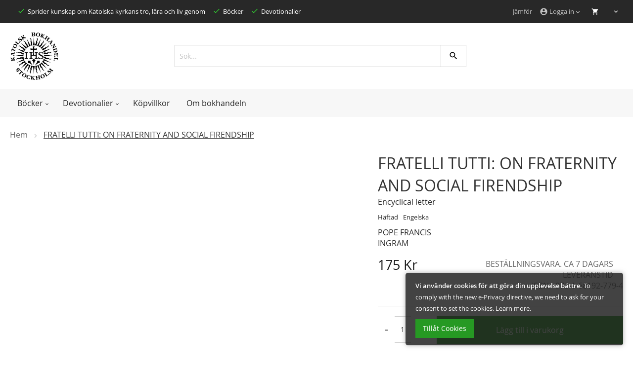

--- FILE ---
content_type: text/html; charset=UTF-8
request_url: https://www.katolskbokhandel.com/978-1-68192-779-4.html
body_size: 21002
content:
 <!doctype html><html lang="sv"><head prefix="og: http://ogp.me/ns# fb: http://ogp.me/ns/fb# product: http://ogp.me/ns/product#"> <script>
    var BASE_URL = 'https://www.katolskbokhandel.com/';
    var require = {
        "baseUrl": "https://www.katolskbokhandel.com/static/version1691396476/frontend/Evalent/katolsk/sv_SE"
    };</script> <meta charset="utf-8"/>
<meta name="description" content="In his third encyclical, Fratelli tutti, Pope Francis reflects on a topic of great importance: human solidarity and friendship. Following his election to the papacy, Pope Francis first greeted the world with the words fratelli e sorelle - &quot;brothers and si"/>
<meta name="robots" content="INDEX,FOLLOW"/>
<meta name="title" content="FRATELLI TUTTI: ON FRATERNITY AND SOCIAL FIRENDSHIP"/>
<meta name="viewport" content="width=device-width, initial-scale=1.0, maximum-scale=1.0, user-scalable=0"/>
<meta name="format-detection" content="telephone=no"/>
<title>FRATELLI TUTTI: ON FRATERNITY AND SOCIAL FIRENDSHIP</title>
<link  rel="stylesheet" type="text/css"  media="all" href="https://www.katolskbokhandel.com/static/version1691396476/_cache/merged/82ce4757f8d7a7a45b329146fdac81e6.css" />
<link  rel="stylesheet" type="text/css"  media="screen and (min-width: 768px)" href="https://www.katolskbokhandel.com/static/version1691396476/frontend/Evalent/katolsk/sv_SE/css/styles-l.css" />
<link  rel="stylesheet" type="text/css"  media="print" href="https://www.katolskbokhandel.com/static/version1691396476/frontend/Evalent/katolsk/sv_SE/css/print.css" />
<link  rel="stylesheet" type="text/css"  media="screen and (min-width: 1px)" href="https://www.katolskbokhandel.com/static/version1691396476/_cache/merged/26845093f03fe35800752e1a9126fcfb.css" />
<script  type="text/javascript"  src="https://www.katolskbokhandel.com/static/version1691396476/frontend/Evalent/katolsk/sv_SE/requirejs/require.js"></script>
<script  type="text/javascript"  src="https://www.katolskbokhandel.com/static/version1691396476/frontend/Evalent/katolsk/sv_SE/js/bundle/bundle0.js"></script>
<script  type="text/javascript"  src="https://www.katolskbokhandel.com/static/version1691396476/frontend/Evalent/katolsk/sv_SE/js/bundle/bundle1.js"></script>
<script  type="text/javascript"  src="https://www.katolskbokhandel.com/static/version1691396476/frontend/Evalent/katolsk/sv_SE/js/bundle/bundle2.js"></script>
<script  type="text/javascript"  src="https://www.katolskbokhandel.com/static/version1691396476/frontend/Evalent/katolsk/sv_SE/js/bundle/bundle3.js"></script>
<script  type="text/javascript"  src="https://www.katolskbokhandel.com/static/version1691396476/frontend/Evalent/katolsk/sv_SE/js/bundle/bundle4.js"></script>
<script  type="text/javascript"  src="https://www.katolskbokhandel.com/static/version1691396476/frontend/Evalent/katolsk/sv_SE/js/bundle/bundle5.js"></script>
<script  type="text/javascript"  src="https://www.katolskbokhandel.com/static/version1691396476/frontend/Evalent/katolsk/sv_SE/js/bundle/bundle6.js"></script>
<script  type="text/javascript"  src="https://www.katolskbokhandel.com/static/version1691396476/frontend/Evalent/katolsk/sv_SE/js/bundle/bundle7.js"></script>
<script  type="text/javascript"  src="https://www.katolskbokhandel.com/static/version1691396476/frontend/Evalent/katolsk/sv_SE/js/bundle/bundle8.js"></script>
<script  type="text/javascript"  src="https://www.katolskbokhandel.com/static/version1691396476/frontend/Evalent/katolsk/sv_SE/mage/requirejs/static.js"></script>
<script  type="text/javascript"  src="https://www.katolskbokhandel.com/static/version1691396476/frontend/Evalent/katolsk/sv_SE/mage/requirejs/mixins.js"></script>
<script  type="text/javascript"  src="https://www.katolskbokhandel.com/static/version1691396476/frontend/Evalent/katolsk/sv_SE/requirejs-config.js"></script>
<script  type="text/javascript"  src="https://www.katolskbokhandel.com/static/version1691396476/frontend/Evalent/katolsk/sv_SE/mage/polyfill.js"></script>
<script  type="text/javascript"  src="https://www.katolskbokhandel.com/static/version1691396476/frontend/Evalent/katolsk/sv_SE/Evalent_Minicart/js/buttonqtyupdate.js"></script>
<link  rel="canonical" href="https://www.katolskbokhandel.com/978-1-68192-779-4.html" />
<link  rel="icon" type="image/x-icon" href="https://www.katolskbokhandel.com/media/favicon/stores/1/Logga_-_bokhandeln_2_3_cm.jpg" />
<link  rel="shortcut icon" type="image/x-icon" href="https://www.katolskbokhandel.com/media/favicon/stores/1/Logga_-_bokhandeln_2_3_cm.jpg" />
<style>
.product-item-actions .actions-primary .stock {
    display: none;
}
</style>  <script>window.hideZerosFromPrice = true;</script> <script type="text/javascript" src="https://chimpstatic.com/mcjs-connected/js/users/acf5b01258f8c3460273189ba/188837143b9b2d8ae79800861.js" async></script><link rel="stylesheet" type="text/css" media="all" href="//maxcdn.bootstrapcdn.com/font-awesome/latest/css/font-awesome.min.css"/>  <meta property="og:type" content="product" /><meta property="og:title" content="FRATELLI&#x20;TUTTI&#x3A;&#x20;ON&#x20;FRATERNITY&#x20;AND&#x20;SOCIAL&#x20;FIRENDSHIP" /><meta property="og:image" content="https://www.katolskbokhandel.com/media/catalog/product/9/7/978-1-68192-779-4_1.jpg?params=e30-l80-pd-c0x00FFFFFF-nu-w265-h265" /><meta property="og:description" content="" /><meta property="og:url" content="https://www.katolskbokhandel.com/978-1-68192-779-4.html" /> <meta property="product:price:amount" content="175"/> <meta property="product:price:currency" content="SEK"/> </head><body data-container="body" data-mage-init='{"loaderAjax": {}, "loader": { "icon": "https://www.katolskbokhandel.com/static/version1691396476/frontend/Evalent/katolsk/sv_SE/images/loader-2.gif"}}' itemtype="http://schema.org/Product" itemscope="itemscope" class="catalog-product-view product-978-1-68192-779-4 page-layout-1column">          <script>
        require.config({
            deps: [
                'jquery',
                'mage/translate',
                'jquery/jquery-storageapi'
            ],
            callback: function ($) {
                'use strict';

                var dependencies = [],
                    versionObj;

                $.initNamespaceStorage('mage-translation-storage');
                $.initNamespaceStorage('mage-translation-file-version');
                versionObj = $.localStorage.get('mage-translation-file-version');

                 if (versionObj.version !== '6c6cf4dced725105a416cb8d2385ac8b89df9a12') {
                    dependencies.push(
                        'text!js-translation.json'
                    );

                }

                require.config({
                    deps: dependencies,
                    callback: function (string) {
                        if (typeof string === 'string') {
                            $.mage.translate.add(JSON.parse(string));
                            $.localStorage.set('mage-translation-storage', string);
                            $.localStorage.set(
                                'mage-translation-file-version',
                                {
                                    version: '6c6cf4dced725105a416cb8d2385ac8b89df9a12'
                                }
                            );
                        } else {
                            $.mage.translate.add($.localStorage.get('mage-translation-storage'));
                        }
                    }
                });
            }
        });</script>  <script type="text/x-magento-init">
    {
        "*": {
            "mage/cookies": {
                "expires": null,
                "path": "/",
                "domain": ".www.katolskbokhandel.com",
                "secure": false,
                "lifetime": "7200"
            }
        }
    }</script>   <noscript><div class="message global noscript"><div class="content"><p><strong>JavaScript seems to be disabled in your browser.</strong> <span>For the best experience on our site, be sure to turn on Javascript in your browser.</span></p></div></div></noscript>   <script>
    require.config({
        map: {
            '*': {
                wysiwygAdapter: 'mage/adminhtml/wysiwyg/tiny_mce/tinymce4Adapter'
            }
        }
    });</script>  <div role="alertdialog" tabindex="-1" class="message global cookie" id="notice-cookie-block" style="display: none;"><div role="document" class="content" tabindex="0"><p><strong>Vi använder cookies för att göra din upplevelse bättre.</strong> <span>To comply with the new e-Privacy directive, we need to ask for your consent to set the cookies.</span> <a href="https://www.katolskbokhandel.com/privacy-policy-cookie-restriction-mode/">Learn more</a>.</p><div class="actions"><button id="btn-cookie-allow" class="action allow primary"><span>Tillåt Cookies</span></button></div></div></div><script type="text/x-magento-init">
        {
            "#notice-cookie-block": {
                "cookieNotices": {
                    "cookieAllowButtonSelector": "#btn-cookie-allow",
                    "cookieName": "user_allowed_save_cookie",
                    "cookieValue": {"1":1},
                    "cookieLifetime": 31536000,
                    "noCookiesUrl": "https\u003A\u002F\u002Fwww.katolskbokhandel.com\u002Fcookie\u002Findex\u002FnoCookies\u002F"
                }
            }
        }</script>  <script id="searchAutocompletePlaceholder" type="text/x-custom-template">
    <div class="mst-searchautocomplete__autocomplete">
        <div class="mst-searchautocomplete__spinner">
            <div class="spinner-item spinner-item-1"></div>
            <div class="spinner-item spinner-item-2"></div>
            <div class="spinner-item spinner-item-3"></div>
            <div class="spinner-item spinner-item-4"></div>
            <div class="spinner-item spinner-item-5"></div>
            <div class="spinner-item spinner-item-6"></div>
            <div class="spinner-item spinner-item-7"></div>
            <div class="spinner-item spinner-item-8"></div></div>

        <div class="mst-searchautocomplete__close">
            &times;</div></div></script><script id="searchAutocompleteWrapper" type="text/x-custom-template">
    <div class="mst-searchautocomplete__wrapper">
        <div data-bind="visible: result.noResults == false">
            <div data-bind="foreach: { data: result.indices, as: 'index' }">
                <div data-bind="visible: index.totalItems, attr: {class: 'mst-searchautocomplete__index ' + index.identifier}">
                    <div class="mst-searchautocomplete__index-title">
                        <span data-bind="text: index.title"></span>
                        <span data-bind="visible: index.isShowTotals">
                            (<span data-bind="text: index.totalItems"></span>)</span></div>

                    <ul data-bind="foreach: { data: index.items, as: 'item' }">
                        <li data-bind="
                            template: { name:index.identifier, data: item },
                            attr: {class: 'mst-searchautocomplete__item ' + index.identifier},
                            event: { mouseover: $parents[1].onMouseOver, mouseout: $parents[1].onMouseOut, mousedown: $parents[1].onClick },
                            css: {_active: $data.isActive}"></li></ul></div></div>

            <div class="mst-searchautocomplete__show-all" data-bind="visible: result.urlAll && result.totalItems > 0">
                <a data-bind="attr: { href: result.urlAll }">
                    <span data-bind="text: result.textAll"></span></a></div></div>

        <div class="mst-searchautocomplete__empty-result" data-bind="visible: result.noResults == true && !loading">
            <span data-bind="text: result.textEmpty"></span></div></div></script><script id="popular" type="text/x-custom-template">
    <a class="title" data-bind="text: query"></a></script><script id="magento_catalog_category" type="text/x-custom-template">
    <a class="title" data-bind="text: name, attr: {href: url}, highlight"></a></script><script id="magento_catalog_product" type="text/x-custom-template">
    <!-- ko if: optimize -->
    <a class="title" data-bind="html: name, attr: {href: url}, highlight"></a>

    <!-- ko if: price > 0 -->
    <div data-bind="text: price, price" class="price"></div>
    <!-- /ko -->
    <!-- /ko -->

    <!-- ko if: !optimize -->
    <!-- ko if: image -->
    <img data-bind="attr: {src: image}"/>
    <!-- /ko -->

    <div class="meta">
        <div class="title">
            <a data-bind="html: name, attr: {href: url}, highlight"></a>

            <!-- ko if: sku -->
            <span class="sku" data-bind="text: sku, highlight"></span>
            <!-- /ko --></div>

        <!-- ko if: description -->
        <div class="description" data-bind="text: description, highlight"></div>
        <!-- /ko -->

        <!-- ko if: rating -->
        <div data-bind="html: rating"></div>
        <!-- /ko -->

        <form data-role="tocart-form" class="to-cart"
              data-bind="visible: cart.visible, attr:{action: cart.params.action}, afterRender: $parents[2].afterRender"
              method="post">
            <input type="hidden" name="product" data-bind="value: cart.params.data.product">
            <input type="hidden" name="uenc" data-bind="value: cart.params.data.uenc">
            <input type="hidden" name="form_key" data-bind="value: $parents[2].form_key"/>
            <button type="submit" class="action tocart primary">
                <span data-bind="html: cart.label,event: { mousedown: $parents[2].onSubmit }"></span></button></form></div>

    <!-- ko if: price > 0 -->
    <div class="store">
        <div data-bind="text: price, price" class="price"></div></div>
    <!-- /ko -->
    <!-- /ko --></script><script id="magento_cms_page" type="text/x-custom-template">
    <a class="title" data-bind="text: name, attr: {href: url}, highlight"></a></script><script id="magento_catalog_categoryproduct" type="text/x-custom-template">
    <a class="title" data-bind="html: name, attr: {href: url}, highlight"></a></script><script id="magento_search_query" type="text/x-custom-template">
    <a class="title" data-bind="text: query_text, attr: {href: url}, highlight"></a> <span class="num_results"
                                                                                           data-bind="text: num_results"></span></script><script id="external_wordpress_post" type="text/x-custom-template">
    <a class="title" data-bind="text: name, attr: {href: url}, highlight"></a></script><script id="magefan_blog_post" type="text/x-custom-template">
    <a class="title" data-bind="text: name, attr: {href: url}, highlight"></a></script><script id="magento_catalog_attribute" type="text/x-custom-template">
    <a class="title" data-bind="text: name, attr: {href: url}, highlight"></a></script><script id="mageplaza_blog_post" type="text/x-custom-template">
    <a class="title" data-bind="text: name, attr: {href: url}, highlight"></a></script><script id="mirasvit_blog_post" type="text/x-custom-template">
    <a class="title" data-bind="text: name, attr: {href: url}, highlight"></a></script><script id="mirasvit_gry_registry" type="text/x-custom-template">
    <a class="title" data-bind="text: title, attr: {href: url}, highlight"></a>
    <p data-bind="text: name, highlight"></p></script><script id="mirasvit_kb_article" type="text/x-custom-template">
    <a class="title" data-bind="text: name, attr: {href: url}, highlight"></a></script><script id="ves_blog_post" type="text/x-custom-template">
    <a class="title" data-bind="text: name, attr: {href: url}, highlight"></a></script><script id="amasty_blog_post" type="text/x-custom-template">
    <a class="title" data-bind="text: name, attr: {href: url}, highlight"></a></script><script id="aheadworks_blog_post" type="text/x-custom-template">
    <a class="title" data-bind="text: name, attr: {href: url}, highlight"></a></script><script id="fishpig_glossary_word" type="text/x-custom-template">
    <a class="title" data-bind="text: name, attr: {href: url}, highlight"></a></script> <script>
        require([
                'jquery',
                'Mirasvit_SearchAutocomplete/js/autocomplete',
                'Mirasvit_SearchAutocomplete/js/typeahead'
            ], function ($, autocomplete, typeahead) {
                var selector = 'input#search, input#mobile_search, .minisearch input[type="text"]';

                $(document).ready(function () {
                    var $input = $(selector);

                    $input.each(function (index, searchInput) {
                         new autocomplete($(searchInput)).init({"query":"","priceFormat":{"pattern":"%s\u00a0Kr","precision":2,"requiredPrecision":2,"decimalSymbol":",","groupSymbol":"\u00a0","groupLength":3,"integerRequired":false},"minSearchLength":3,"url":"https:\/\/www.katolskbokhandel.com\/searchautocomplete\/ajax\/suggest\/","storeId":"1","delay":300,"layout":"1column","popularTitle":"Hot Searches","popularSearches":["2020","100","Rosenkrans","Krucifix","Ordo"],"isTypeaheadEnabled":"0","typeaheadUrl":"https:\/\/www.katolskbokhandel.com\/searchautocomplete\/ajax\/typeahead\/"});
                    });
                });
            }
        );</script><div class="page-wrapper"><header class="page-header"><div class="panel wrapper"><div class="panel header"> <div data-block="minicart" class="minicart-wrapper"><a class="action showcart" href="https://www.katolskbokhandel.com/checkout/cart/" data-bind="scope: 'minicart_content'"><div class="loading-bar" data-bind="blockLoader: isLoading"></div><span class="text">My Cart</span> <span class="counter qty empty" data-bind="css: { empty: !!getCartParam('summary_count') == false }"><span class="counter-number"><!-- ko text: getCartParam('summary_count') --><!-- /ko --></span> <span class="counter-label"><!-- ko if: getCartParam('summary_count') --><!-- ko text: getCartParam('summary_count') --><!-- /ko --><!-- ko i18n: 'items' --><!-- /ko --><!-- /ko --></span></span></a>  <div class="block block-minicart empty" data-role="dropdownDialog" data-mage-init='{"dropdownDialog":{ "appendTo":"[data-block=cart-opened]", "triggerTarget":".showcart", "timeout": "2000", "closeOnMouseLeave": false, "closeOnEscape": true, "closeOnClickOutside": true, "triggerClass":"active", "bodyClass":"minicart-active", "parentClass":"active", "buttons":[]}}'><div id="minicart-content-wrapper" data-bind="scope: 'minicart_content'"><!-- ko template: getTemplate() --><!-- /ko --></div></div> <div data-block="cart-opened" class="ev-minicart"></div><script type="text/javascript">
        window.checkout = {"shoppingCartUrl":"https:\/\/www.katolskbokhandel.com\/checkout\/cart\/","checkoutUrl":"https:\/\/www.katolskbokhandel.com\/checkout\/","updateItemQtyUrl":"https:\/\/www.katolskbokhandel.com\/checkout\/sidebar\/updateItemQty\/","removeItemUrl":"https:\/\/www.katolskbokhandel.com\/checkout\/sidebar\/removeItem\/","imageTemplate":"Magento_Catalog\/product\/image_with_borders","baseUrl":"https:\/\/www.katolskbokhandel.com\/","minicartMaxItemsVisible":5,"websiteId":"1","maxItemsToDisplay":10,"storeId":"1","customerLoginUrl":"https:\/\/www.katolskbokhandel.com\/customer\/account\/login\/referer\/aHR0cHM6Ly93d3cua2F0b2xza2Jva2hhbmRlbC5jb20vOTc4LTEtNjgxOTItNzc5LTQuaHRtbA%2C%2C\/","isRedirectRequired":false,"autocomplete":"off","captcha":{"user_login":{"isCaseSensitive":false,"imageHeight":50,"imageSrc":"","refreshUrl":"https:\/\/www.katolskbokhandel.com\/captcha\/refresh\/","isRequired":false,"timestamp":1769792787}}};

        require([
            'jquery',
        ], function ($) {
            $(document).ready(function() {
                $('.toggle').on('click', function () {
                    $('[data-role="dropdownDialog"]').dropdownDialog("close");
                });
                $('.showcart').on('click', function (e) {
                    if ($('.toggle.active').length !== 0) {
                        e.preventDefault();
                        $("body").trigger("click");
                    }
                });
            });
        });</script><script type="text/x-magento-init">
    {
        "[data-block='minicart']": {
            "Magento_Ui/js/core/app": {"components":{"minicart_content":{"children":{"subtotal.container":{"children":{"subtotal":{"children":{"subtotal.totals":{"config":{"display_cart_subtotal_incl_tax":1,"display_cart_subtotal_excl_tax":0,"template":"Magento_Tax\/checkout\/minicart\/subtotal\/totals"},"component":"Magento_Tax\/js\/view\/checkout\/minicart\/subtotal\/totals","children":{"subtotal.totals.msrp":{"component":"Magento_Msrp\/js\/view\/checkout\/minicart\/subtotal\/totals","config":{"displayArea":"minicart-subtotal-hidden","template":"Magento_Msrp\/checkout\/minicart\/subtotal\/totals"}}}},"minicart-tax":{"component":"Evalent_Minicart\/js\/tax","sortOrder":"0","config":{"title":"Varav Moms"}},"subtotal-excl":{"component":"Magento_Tax\/js\/view\/checkout\/minicart\/subtotal\/totals","sortOrder":"0","config":{"template":"Evalent_Minicart\/minicart\/subtotal\/totals_excl"}}},"component":"uiComponent","config":{"template":"Magento_Checkout\/minicart\/subtotal"}}},"component":"uiComponent","config":{"displayArea":"subtotalContainer"}},"item.renderer":{"component":"uiComponent","config":{"displayArea":"defaultRenderer","template":"Magento_Checkout\/minicart\/item\/default"},"children":{"item.image":{"component":"Magento_Catalog\/js\/view\/image","config":{"template":"Magento_Catalog\/product\/image","displayArea":"itemImage"}},"checkout.cart.item.price.sidebar":{"component":"uiComponent","config":{"template":"Magento_Checkout\/minicart\/item\/price","displayArea":"priceSidebar"}}}},"extra_info":{"component":"uiComponent","config":{"displayArea":"extraInfo"}},"promotion":{"component":"uiComponent","config":{"displayArea":"promotion"}}},"component":"Magento_Checkout\/js\/view\/minicart","config":{"itemRenderer":{"default":"defaultRenderer","simple":"defaultRenderer","virtual":"defaultRenderer"},"template":"Magento_Checkout\/minicart\/content"}}},"types":[]}        },
        "*": {
            "Magento_Ui/js/block-loader": "https://www.katolskbokhandel.com/static/version1691396476/frontend/Evalent/katolsk/sv_SE/images/loader-1.gif"
        }
    }</script></div><ul class="header links switcher"> <li class="authorization-link options actions dropdown " data-label=""> <a href="https://www.katolskbokhandel.com/customer/account/login/referer/aHR0cHM6Ly93d3cua2F0b2xza2Jva2hhbmRlbC5jb20vOTc4LTEtNjgxOTItNzc5LTQuaHRtbA%2C%2C/" class="action toggle" role="button" tabindex="0" data-mage-init='{"dropdown":{}}' data-toggle="dropdown"> <i class="material-icons evalent-lg my-account-icon"> account_circle</i> Logga in</a>  <ul class="dropdown " data-target="dropdown" aria-hidden="true"> <div class="login-form"><div class="block evalent-customer-login"><ul class="tab-account"><li class="active"><a href="javascript:void(0)" class="login-btn">Logga in</a></li> <li> <a href="javascript:void(0)" class="signup-btn">Skapa konto</a></li></ul><div class="tab-login-form"><!-- log in form --><div class="block-content" aria-labelledby="block-customer-login-heading"><form class="form form-login" action="https://www.katolskbokhandel.com/customer/account/loginPost/" method="post" id="modal-login-form" data-mage-init='{"validation":{}}'><input name="form_key" type="hidden" value="dNJozPbHLji5ASvv" /> <fieldset class="fieldset login" data-hasrequired="&#x2A;&#x20;Required&#x20;Fields"><div class="field email required"><input name="login[username]" value=""  autocomplete="off" id="loginModalEmail" type="email" class="input-text" title="E-post" data-validate="{required:true, 'validate-email':true}"><label for="loginModalEmail" class="animated-label"><div>E-post</div></label></div><div class="field password required"><input name="login[password]" type="password"  autocomplete="off" class="input-text" id="loginModalPassword" title="L&#xF6;senord" data-validate="{required:true}"><label for="loginModalPassword" class="animated-label"><div>L&#xF6;senord</div></label></div> <div class="field rememberme"><div for="loginModalRememberMe" class="remember-text"><span>Kom ihåg mig</span></div><label style="float: right;"><input name="login[rememberme]" type="checkbox" class="input-checkbox checkbox" id="loginModalRememberMe"  title="Remember me on this computer" ><div class="switch switchOn"></div></label></div>  <div class="field-recaptcha" id="msp-recaptcha-container-697ce5131574e" data-bind="scope:'msp-recaptcha-697ce5131574e'"><!-- ko template: getTemplate() --><!-- /ko --></div><script type="text/x-magento-init">
{
    "#msp-recaptcha-container-697ce5131574e": {
        "Magento_Ui/js/core/app": {"components":{"msp-recaptcha-697ce5131574e":{"component":"MSP_ReCaptcha\/js\/reCaptcha","zone":"login","reCaptchaId":"697ce5131574e","settings":{"siteKey":"6Ld5VsImAAAAACBTbCBSbFMWNEuv8DmMF93a3d7G","size":"invisible","badge":"inline","theme":null,"lang":null,"enabled":{"login":true,"create":true,"forgot":true,"contact":true}}}}} }
}</script> <div class="actions-toolbar"><div class="primary" style="width: 100%; float: none;"><button type="submit" class="action login primary" style="width: 100%; float: none;" name="send" id="loginModalSend2"><span>Logga in</span></button></div><div class="secondary" style="width: 100%; float: none;"><a class="action remind" style="width: 100%; float: none;" href="https://www.katolskbokhandel.com/customer/account/forgotpassword/"><span>Glömt ditt lösenord?</span></a></div></div></fieldset></form></div></div><div class="tab-signup-form" style="display: none;"><!-- register form --><div class="block-content" aria-labelledby="block-customer-login-heading">    <form class="form create account form-create-account" action="https://www.katolskbokhandel.com/customer/account/createpost/" method="post" id="modal_register-form-validate" enctype="multipart/form-data" autocomplete="off"><input name="form_key" type="hidden" value="dNJozPbHLji5ASvv" /> <fieldset class="fieldset create info"><input type="hidden" name="success_url" value=""><input type="hidden" name="error_url" value="">   <div class="field field-name-firstname required"><input type="text" id="modal_register_firstname" name="firstname" value="" title="F&#xF6;rnamn" class="input-text required-entry"  data-validate="{required:true}"><label for="modal_register_firstname" class="animated-label"><div>F&#xF6;rnamn</div></label></div> <div class="field field-name-lastname required"><input type="text" id="modal_register_lastname" name="lastname" value="" title="Efternamn" class="input-text required-entry"  data-validate="{required:true}"><label for="modal_register_lastname" class="animated-label"><div>Efternamn</div></label></div>       </fieldset> <fieldset class="fieldset create account" data-hasrequired="&#x2A;&#x20;Required&#x20;Fields"><div class="field required"><input type="email" name="email" autocomplete="email" id="modal_register_email_address" value="" title="E-post" class="input-text" data-validate="{required:true, 'validate-email':true}"><label for="modal_register_email_address" class="animated-label"><div>E-post</div></label></div> <div class="field choice newsletter"><span class="control checkbox"><input type="checkbox" name="is_subscribed" checked="checked" title="Prenumerera&#x20;p&#xE5;&#x20;nyhetsbrev" value="1" id="modal_register_is_subscribed" class="checkbox custom"><label for="modal_register_is_subscribed"></label> <label for="modal_register_is_subscribed" class="label-text">Prenumerera på nyhetsbrev</label></span></div>   <div class="field password required"><input type="password" name="password" id="modal_register_password" title="L&#xF6;senord" class="input-text" data-password-min-length="8" data-password-min-character-sets="3" data-validate="{required:true, 'validate-customer-password':true}" autocomplete="off"><label for="modal_register_password" class="animated-label"><div>Lösenord</div></label> <div id="password-strength-meter-container" data-role="password-strength-meter" aria-live="polite"><div id="password-strength-meter" class="password-strength-meter">Lösenordets Styrka: <span id="password-strength-meter-label" data-role="password-strength-meter-label">Inget lösenord</span></div></div></div><div class="field confirmation required"><input type="password" name="password_confirmation" title="Bekr&#xE4;fta&#x20;l&#xF6;senord" id="modal_register_password-confirmation" class="input-text" data-validate="{required:true, equalTo:'#modal_register_password'}" autocomplete="off"><label for="modal_register_password-confirmation" class="animated-label"><div>Bekräfta lösenord</div></label></div> <div class="field-recaptcha" id="msp-recaptcha-container-697ce51316dee" data-bind="scope:'msp-recaptcha-697ce51316dee'"><!-- ko template: getTemplate() --><!-- /ko --></div><script type="text/x-magento-init">
{
    "#msp-recaptcha-container-697ce51316dee": {
        "Magento_Ui/js/core/app": {"components":{"msp-recaptcha-697ce51316dee":{"component":"MSP_ReCaptcha\/js\/reCaptcha","zone":"create","reCaptchaId":"697ce51316dee","settings":{"siteKey":"6Ld5VsImAAAAACBTbCBSbFMWNEuv8DmMF93a3d7G","size":"invisible","badge":"inline","theme":null,"lang":null,"enabled":{"login":true,"create":true,"forgot":true,"contact":true}}}}} }
}</script></fieldset><div class="actions-toolbar"><div class="primary"><button type="submit" class="action submit primary" title="Skapa&#x20;ett&#x20;konto"><span>Skapa ett konto</span></button></div></div></form><script>
require([
    'jquery',
    'mage/mage'
], function($){

    var dataForm = $('#modal_register-form-validate');
    var ignore = null;

    dataForm.mage('validation', {
            ignore: ignore ? ':hidden:not(' + ignore + ')' : ':hidden',
        errorPlacement: function(error, element) {
            element.parent().after(error);
        },
     }).find('input:text').attr('autocomplete', 'off');

});</script> <script type="text/x-magento-init">
    {
        ".field.password": {
            "passwordStrengthIndicator": {
                "formSelector": "form.form-create-account"
            }
        }
    }</script></div></div></div></div> </ul></li> <script>
    require([
        "jquery",
        "mage/mage"
    ], function($){
        var dataForm = $('.form-login');
        dataForm.mage('validation', {
            errorPlacement: function(error, element) {
                element.parent().after(error);
            },
        });
    });</script>    <li class="item link compare" data-bind="scope: 'compareProducts'" data-role="compare-products-link"><a class="action compare no-display" href="https://www.katolskbokhandel.com/catalog/product_compare/index/" title="Jämför">Jämför <span class="counter qty" data-bind="text: compareProducts().count, css: {'no-display': !compareProducts().count}"></span></a></li> <script type="text/x-magento-init">
{"[data-role=compare-products-link]": {"Magento_Ui/js/core/app": {"components":{"compareProducts":{"component":"Magento_Catalog\/js\/view\/compare-products"}}}}}</script></ul> <a class="action skip contentarea" href="#contentarea"><span>Skip to Content</span></a>  <div class="header links usps"><ul>
<li style="cursor: text; outline-color: transparent; outline-style: none; outline-width: 0px;">Sprider kunskap om Katolska kyrkans tro, lära och liv genom</li>
<li class="nav item">Böcker</li>
<li class="nav item">Devotionalier</li>
</ul></div></div></div><div class="header content"><div class="ev-header row"> <div class="ev-logo col-xs-3"> <a href="/" class="action home-icon"><span></span></a> <a href="#evmenu" class="action nav-toggle"><span>Toggle Nav</span></a>  <a class="logo" href="https://www.katolskbokhandel.com/" title=""> <picture><source media="(max-width: 992px)" srcset="https://www.katolskbokhandel.com/media/logo/default/kb-logo_1.gif"><img src="https://www.katolskbokhandel.com/media/logo/stores/1/Logga_-_bokhandeln_2_3_cm.jpg" alt="" width="99" height="100" /></picture></a> </div>  <div class="ev-search col-xs-6"><div class="block block-search" style="width: 100%;"><div class="block block-title"><strong>Search</strong></div><div class="block block-content"><form class="form minisearch" id="search_mini_form" action="https://www.katolskbokhandel.com/catalogsearch/result/" method="get"><div class="field search"><label class="label" for="search" data-role="minisearch-label"><span>Search</span></label> <div class="control"><input id="search" data-mage-init='{"quickSearch":{ "formSelector":"#search_mini_form","minSearchLength": 10000, "url":"https://www.katolskbokhandel.com/search/ajax/suggest/", "destinationSelector":"#search_autocomplete"} }' type="text" name="q" value="" placeholder="Sök..." class="input-text" maxlength="128" role="combobox" aria-haspopup="false" aria-autocomplete="both" autocomplete="off"/><div id="search_autocomplete" class="search-autocomplete"></div></div><label class="label close-search" for="search" data-role="minisearch-label"><span>Search</span></label></div><div class="actions"><button title="Search" class="action search"><span>Search</span></button> <button type="submit" class="hidden"></button></div></form></div></div></div><div class="ev-extra col-xs-3"><div class="payment-logos" style="padding-top: 11px; text-align: right;"><img width="80" height="114" alt="" src="https://www.katolskbokhandel.com/media/wysiwyg/Ignatius.gif?params=e30-w80-h114"> &nbsp;</div></div></div></div>  <div class="ev-nav-holder"><div class="ev-nav mh-head Sticky"><nav class="navigation megamenu-nav" data-action="navigation"><ul data-mage-init='{"menu":{"responsive":true, "expanded":true, "position":{"my":"left top","at":"left bottom"}}}'><li  class="level0 nav-1 ev-menu-item first level-top parent"><a href="https://www.katolskbokhandel.com/bocker.html" target="_parent" class="submegamenu-link level-top" data-hasmegamenu="true"><span><span class="menuTitle">Böcker</span></span></a><ul class="level0 submegamenu submegamenu--style1"><li  class="level1 nav-1-1 ev-menu-item first parent col-xs col-md col-lg"><a href="https://www.katolskbokhandel.com/bocker/bibeln.html" target="_parent" class="submegamenu-link"><b><span class="menuTitle">Bibeln</span></b></a><ul class="level1 submegamenu submegamenu--style1"><li  class="level2 nav-1-1-1 ev-menu-item first"><a href="https://www.katolskbokhandel.com/bocker/bibeln/biblar.html" target="_parent" class="submegamenu-link"><span><span class="menuTitle">Biblar</span></span></a></li><li  class="level2 nav-1-1-2 ev-menu-item"><a href="https://www.katolskbokhandel.com/bocker/bibeln/bibelhandbocker-och-lexika.html" target="_parent" class="submegamenu-link"><span><span class="menuTitle">Bibelhandböcker och lexika</span></span></a></li><li  class="level2 nav-1-1-3 ev-menu-item"><a href="https://www.katolskbokhandel.com/bocker/bibeln/gamla-testamentet.html" target="_parent" class="submegamenu-link"><span><span class="menuTitle">Gamla testamentet</span></span></a></li><li  class="level2 nav-1-1-4 ev-menu-item"><a href="https://www.katolskbokhandel.com/bocker/bibeln/nya-testamentet.html" target="_parent" class="submegamenu-link"><span><span class="menuTitle">Nya testamentet</span></span></a></li><li  class="level2 nav-1-1-5 ev-menu-item last"><a href="https://www.katolskbokhandel.com/bocker/bibeln/bibeln-allmant.html" target="_parent" class="submegamenu-link"><span><span class="menuTitle">Bibeln allmänt</span></span></a></li></ul></li><li  class="level1 nav-1-2 ev-menu-item parent col-xs col-md col-lg"><a href="https://www.katolskbokhandel.com/bocker/katolska-kykans-lara.html" target="_parent" class="submegamenu-link"><b><span class="menuTitle">Katolska kyrkans lära</span></b></a><ul class="level1 submegamenu submegamenu--style1"><li  class="level2 nav-1-2-1 ev-menu-item first"><a href="https://www.katolskbokhandel.com/bocker/katolska-kykans-lara/katoska-troslaror-och-katekeser.html" target="_parent" class="submegamenu-link"><span class="menuTitle">Katolska trosläror och katekeser</span></span></a></li><li  class="level2 nav-1-2-2 ev-menu-item"><a href="https://www.katolskbokhandel.com/bocker/katolska-kykans-lara/sakramenten.html" target="_parent" class="submegamenu-link"><span class="menuTitle">Sakramenten</span></span></a></li><li  class="level2 nav-1-2-3 ev-menu-item"><a href="https://www.katolskbokhandel.com/bocker/katolska-kykans-lara/dokument.html" target="_parent" class="submegamenu-link"><span class="menuTitle">Dokument</span></span></a></li><li  class="level2 nav-1-2-4 ev-menu-item"><a href="https://www.katolskbokhandel.com/bocker/katolska-kykans-lara/sociallara.html" target="_parent" class="submegamenu-link"><span class="menuTitle">Sociallära</span></span></a></li><li  class="level2 nav-1-2-5 ev-menu-item last parent"><a href="https://www.katolskbokhandel.com/bocker/katolska-kykans-lara/katolska-kyrkan-allmant.html" target="_parent" class="submegamenu-link"><span class="menuTitle">Katolska kyrkan allmänt</span></span></a></li></ul></li><li  class="level1 nav-1-3 ev-menu-item parent col-xs col-md col-lg"><a href="https://www.katolskbokhandel.com/bocker/gudstjanstlivets-texter-musik.html" target="_parent" class="submegamenu-link"><b><span class="menuTitle">Gudstjänstlivets texter &amp; musik</span></b></a><ul class="level1 submegamenu submegamenu--style1"><li  class="level2 nav-1-3-1 ev-menu-item first last"><a href="https://www.katolskbokhandel.com/bocker/gudstjanstlivets-texter-musik/outerwear.html" target="_parent" class="submegamenu-link"><span><span class="menuTitle">Gudstjänstlivets texter &amp; musik</span></span></a></li></ul></li><li  class="level1 nav-1-4 ev-menu-item parent col-xs col-md col-lg"><a href="https://www.katolskbokhandel.com/bocker/nya-testamentet.html" target="_parent" class="submegamenu-link"><b><span class="menuTitle">Spiritualitet, uppbyggelse </span></b></a><ul class="level1 submegamenu submegamenu--style1"><li  class="level2 nav-1-4-1 ev-menu-item first"><a href="https://www.katolskbokhandel.com/bocker/nya-testamentet/benediktinerna.html" target="_parent" class="submegamenu-link"><span><span class="menuTitle">Benediktinerna</span></span></a></li><li  class="level2 nav-1-4-2 ev-menu-item"><a href="https://www.katolskbokhandel.com/bocker/nya-testamentet/birgittinerna.html" target="_parent" class="submegamenu-link"><span><span class="menuTitle">Birgittinerna</span></span></a></li><li  class="level2 nav-1-4-3 ev-menu-item"><a href="https://www.katolskbokhandel.com/bocker/nya-testamentet/cistercienserna.html" target="_parent" class="submegamenu-link"><span><span class="menuTitle">Cistercienserna</span></span></a></li><li  class="level2 nav-1-4-4 ev-menu-item"><a href="https://www.katolskbokhandel.com/bocker/nya-testamentet/dominikanerna.html" target="_parent" class="submegamenu-link"><span><span class="menuTitle">Dominikanerna</span></span></a></li><li  class="level2 nav-1-4-5 ev-menu-item"><a href="https://www.katolskbokhandel.com/bocker/nya-testamentet/franciskanerna.html" target="_parent" class="submegamenu-link"><span><span class="menuTitle">Franciskanerna</span></span></a></li><li  class="level2 nav-1-4-6 ev-menu-item"><a href="https://www.katolskbokhandel.com/bocker/nya-testamentet/jesuiterna.html" target="_parent" class="submegamenu-link"><span><span class="menuTitle">Jesuiterna</span></span></a></li><li  class="level2 nav-1-4-7 ev-menu-item"><a href="https://www.katolskbokhandel.com/bocker/nya-testamentet/karmeliterna.html" target="_parent" class="submegamenu-link"><span><span class="menuTitle">Karmeliterna</span></span></a></li><li  class="level2 nav-1-4-8 ev-menu-item"><a href="https://www.katolskbokhandel.com/bocker/nya-testamentet/kartusianerna.html" target="_parent" class="submegamenu-link"><span><span class="menuTitle">Kartusianerna</span></span></a></li><li  class="level2 nav-1-4-9 ev-menu-item"><a href="https://www.katolskbokhandel.com/bocker/nya-testamentet/ovriga-ordnar.html" target="_parent" class="submegamenu-link"><span><span class="menuTitle">Övriga ordnar</span></span></a></li><li  class="level2 nav-1-4-10 ev-menu-item"><a href="https://www.katolskbokhandel.com/bocker/nya-testamentet/spiritualitet-och-uppbyggelse.html" target="_parent" class="submegamenu-link"><span><span class="menuTitle">Spiritualitet och uppbyggelse</span></span></a></li><li  class="level2 nav-1-4-11 ev-menu-item last"><a href="https://www.katolskbokhandel.com/bocker/nya-testamentet/bon-meditation.html" target="_parent" class="submegamenu-link"><span><span class="menuTitle">Bön, meditation</span></span></a></li></ul></li><li  class="level1 nav-1-5 ev-menu-item parent col-xs col-md col-lg"><a href="https://www.katolskbokhandel.com/bocker/bibelkommentarer.html" target="_parent" class="submegamenu-link"><b><span class="menuTitle">Maria, helgon, personligheter</span></b></a><ul class="level1 submegamenu submegamenu--style1"><li  class="level2 nav-1-5-1 ev-menu-item first"><a href="https://www.katolskbokhandel.com/bocker/bibelkommentarer/maria.html" target="_parent" class="submegamenu-link"><span><span class="menuTitle">Maria</span></span></a></li><li  class="level2 nav-1-5-2 ev-menu-item last"><a href="https://www.katolskbokhandel.com/bocker/bibelkommentarer/helgon-och-personligheter.html" target="_parent" class="submegamenu-link"><span><span class="menuTitle">Helgon och personligheter</span></span></a></li></ul></li><li  class="level1 nav-1-6 ev-menu-item parent col-xs col-md col-lg"><a href="https://www.katolskbokhandel.com/bocker/bibeln-allmant.html" target="_parent" class="submegamenu-link"><b><span class="menuTitle">Teologi</span></b></a><ul class="level1 submegamenu submegamenu--style1"><li  class="level2 nav-1-6-1 ev-menu-item first"><a href="https://www.katolskbokhandel.com/bocker/bibeln-allmant/teologi.html" target="_parent" class="submegamenu-link"><span><span class="menuTitle">Teologi</span></span></a></li><li  class="level2 nav-1-6-2 ev-menu-item"><a href="https://www.katolskbokhandel.com/bocker/bibeln-allmant/ekklesiologi.html" target="_parent" class="submegamenu-link"><span><span class="menuTitle">Ekklesiologi</span></span></a></li><li  class="level2 nav-1-6-3 ev-menu-item"><a href="https://www.katolskbokhandel.com/bocker/bibeln-allmant/kristologi.html" target="_parent" class="submegamenu-link"><span><span class="menuTitle">Kristologi</span></span></a></li><li  class="level2 nav-1-6-4 ev-menu-item last"><a href="https://www.katolskbokhandel.com/bocker/bibeln-allmant/liturgik.html" target="_parent" class="submegamenu-link"><span><span class="menuTitle">Liturgik</span></span></a></li></ul></li><li  class="level1 nav-1-7 ev-menu-item parent col-xs col-md col-lg"><a href="https://www.katolskbokhandel.com/bocker/kyrkor-samfund-och-ekumenik.html" target="_parent" class="submegamenu-link"><b><span class="menuTitle">Historisk teologi</span></b></a><ul class="level1 submegamenu submegamenu--style1"><li  class="level2 nav-1-7-1 ev-menu-item first"><a href="https://www.katolskbokhandel.com/bocker/kyrkor-samfund-och-ekumenik/kyrkofader.html" target="_parent" class="submegamenu-link"><span><span class="menuTitle">Kyrkofäder</span></span></a></li><li  class="level2 nav-1-7-2 ev-menu-item"><a href="https://www.katolskbokhandel.com/bocker/kyrkor-samfund-och-ekumenik/kyrkor-samfund-ekumenik.html" target="_parent" class="submegamenu-link"><span><span class="menuTitle">Kyrkor, samfund, ekumenik</span></span></a></li><li  class="level2 nav-1-7-3 ev-menu-item"><a href="https://www.katolskbokhandel.com/bocker/kyrkor-samfund-och-ekumenik/ortodoxa-kyrkan.html" target="_parent" class="submegamenu-link"><span><span class="menuTitle">Ortodoxa kyrkan</span></span></a></li><li  class="level2 nav-1-7-4 ev-menu-item"><a href="https://www.katolskbokhandel.com/bocker/kyrkor-samfund-och-ekumenik/kristendomens-historia.html" target="_parent" class="submegamenu-link"><span><span class="menuTitle">Kristendomens historia</span></span></a></li><li  class="level2 nav-1-7-5 ev-menu-item last"><a href="https://www.katolskbokhandel.com/bocker/kyrkor-samfund-och-ekumenik/religion-och-religionsdialog.html" target="_parent" class="submegamenu-link"><span><span class="menuTitle">Religion &amp; religionsdialog</span></span></a></li></ul></li><li  class="level1 nav-1-8 ev-menu-item parent col-xs col-md col-lg"><a href="https://www.katolskbokhandel.com/bocker/bon-och-meditation.html" target="_parent" class="submegamenu-link"><b><span class="menuTitle">Psykologi, etik, filosofi</span></b></a><ul class="level1 submegamenu submegamenu--style1"><li  class="level2 nav-1-8-1 ev-menu-item first"><a href="https://www.katolskbokhandel.com/bocker/bon-och-meditation/psykologi-sjalavard-samlevnad.html" target="_parent" class="submegamenu-link"><span><span class="menuTitle">Psykologi, själavård, samlevnad</span></span></a></li><li  class="level2 nav-1-8-2 ev-menu-item"><a href="https://www.katolskbokhandel.com/bocker/bon-och-meditation/etik-medicinsk-etik.html" target="_parent" class="submegamenu-link"><span><span class="menuTitle">Etik, medicinsk etik</span></span></a></li><li  class="level2 nav-1-8-3 ev-menu-item last"><a href="https://www.katolskbokhandel.com/bocker/bon-och-meditation/filosofi.html" target="_parent" class="submegamenu-link"><span><span class="menuTitle">Filosofi</span></span></a></li></ul></li><li  class="level1 nav-1-9 ev-menu-item last parent col-xs col-md col-lg"><a href="https://www.katolskbokhandel.com/bocker/barn-ungdomsbocker.html" target="_parent" class="submegamenu-link"><b><span class="menuTitle">Övriga böcker</span></b></a><ul class="level1 submegamenu submegamenu--style1"><li  class="level2 nav-1-9-1 ev-menu-item first"><a href="https://www.katolskbokhandel.com/bocker/barn-ungdomsbocker/barn-ungdomsbocker.html" target="_parent" class="submegamenu-link"><span><span class="menuTitle">Barn &amp; ungdom</span></span></a></li><li  class="level2 nav-1-9-2 ev-menu-item"><a href="https://www.katolskbokhandel.com/bocker/barn-ungdomsbocker/ikonbocker.html" target="_parent" class="submegamenu-link"><span><span class="menuTitle">Ikonböcker</span></span></a></li><li  class="level2 nav-1-9-3 ev-menu-item"><a href="https://www.katolskbokhandel.com/bocker/barn-ungdomsbocker/konst-allmant.html" target="_parent" class="submegamenu-link"><span><span class="menuTitle">Konst allmänt</span></span></a></li><li  class="level2 nav-1-9-4 ev-menu-item"><a href="https://www.katolskbokhandel.com/bocker/barn-ungdomsbocker/skonlitteratur-lyrik.html" target="_parent" class="submegamenu-link"><span><span class="menuTitle">Skönlitteratur, lyrik</span></span></a></li><li  class="level2 nav-1-9-5 ev-menu-item"><a href="https://www.katolskbokhandel.com/bocker/barn-ungdomsbocker/ljudbocker.html" target="_parent" class="submegamenu-link"><span><span class="menuTitle">Ljudböcker</span></span></a></li><li  class="level2 nav-1-9-6 ev-menu-item last"><a href="https://www.katolskbokhandel.com/bocker/barn-ungdomsbocker/ovrigt.html" target="_parent" class="submegamenu-link"><span><span class="menuTitle">Övrigt</span></span></a></li></ul></li></ul></li><li  class="level0 nav-2 ev-menu-item level-top parent"><a href="https://www.katolskbokhandel.com/devotionalier.html" target="_parent" class="submegamenu-link level-top" data-hasmegamenu="true"><span><span class="menuTitle">Devotionalier</span></span></a><ul class="level0 submegamenu submegamenu--style2"><li  class="level1 nav-2-1 ev-menu-item first col-xs col-md col-lg"><a href="https://www.katolskbokhandel.com/devotionalier/kol-och-rokelse.html" target="_parent" class="image-link"><div class="ev_megamenu_category_big"><div class="ev_megamenu_img" style="background-image: url(/media/catalog/category/thQW6HR17E.png);"><div class="ev_megamenu_img_inner"><span><span class="menuTitle">Kol &amp; rökelse</span></span></div></div></div></a></li><li  class="level1 nav-2-2 ev-menu-item col-xs col-md col-lg"><a href="https://www.katolskbokhandel.com/devotionalier/sociallara.html" target="_parent" class="image-link"><div class="ev_megamenu_category_big"><div class="ev_megamenu_img" style="background-image: url(/media/catalog/category/thGS2YPRW0.png);"><div class="ev_megamenu_img_inner"><span><span class="menuTitle">Hostior</span></span></div></div></div></a></li><li  class="level1 nav-2-3 ev-menu-item col-xs col-md col-lg"><a href="https://www.katolskbokhandel.com/devotionalier/katolska-kyrkan-allmant.html" target="_parent" class="image-link"><div class="ev_megamenu_category_big"><div class="ev_megamenu_img" style="background-image: url(/media/catalog/category/thAYHTQWSY.png);"><div class="ev_megamenu_img_inner"><span><span class="menuTitle">Ikoner</span></span></div></div></div></a></li><li  class="level1 nav-2-4 ev-menu-item col-xs col-md col-lg"><a href="https://www.katolskbokhandel.com/devotionalier/medaljonger-sma-kors.html" target="_parent" class="image-link"><div class="ev_megamenu_category_big"><div class="ev_megamenu_img" style="background-image: url(/media/catalog/category/th4DEAXZP9.png);"><div class="ev_megamenu_img_inner"><span><span class="menuTitle">Medaljonger, små kors</span></span></div></div></div></a></li><li  class="level1 nav-2-5 ev-menu-item col-xs col-md col-lg"><a href="https://www.katolskbokhandel.com/devotionalier/rosenkransar.html" target="_parent" class="image-link"><div class="ev_megamenu_category_big"><div class="ev_megamenu_img" style="background-image: url(/media/catalog/category/untitledros.png);"><div class="ev_megamenu_img_inner"><span><span class="menuTitle">Rosenkransar</span></span></div></div></div></a></li><li  class="level1 nav-2-6 ev-menu-item col-xs col-md col-lg"><a href="https://www.katolskbokhandel.com/devotionalier/kors-krucifix.html" target="_parent" class="image-link"><div class="ev_megamenu_category_big"><div class="ev_megamenu_img" style="background-image: url(/media/catalog/category/thZKIUNQDC.png);"><div class="ev_megamenu_img_inner"><span><span class="menuTitle">Kors &amp; krucifix</span></span></div></div></div></a></li><li  class="level1 nav-2-7 ev-menu-item col-xs col-md col-lg"><a href="https://www.katolskbokhandel.com/devotionalier/julkrubbor-julsaker.html" target="_parent" class="image-link"><div class="ev_megamenu_category_big"><div class="ev_megamenu_img" style="background-image: url(/media/catalog/category/th06W6K9SS.png);"><div class="ev_megamenu_img_inner"><span><span class="menuTitle">Julkrubbor &amp; julsaker</span></span></div></div></div></a></li><li  class="level1 nav-2-8 ev-menu-item col-xs col-md col-lg"><a href="https://www.katolskbokhandel.com/devotionalier/glas-stayer.html" target="_parent" class="image-link"><div class="ev_megamenu_category_big"><div class="ev_megamenu_img" style="background-image: url(/media/catalog/category/);"><div class="ev_megamenu_img_inner"><span><span class="menuTitle">Glas &amp; stayer</span></span></div></div></div></a></li><li  class="level1 nav-2-9 ev-menu-item col-xs col-md col-lg"><a href="https://www.katolskbokhandel.com/devotionalier/ljus-olja.html" target="_parent" class="image-link"><div class="ev_megamenu_category_big"><div class="ev_megamenu_img" style="background-image: url(/media/catalog/category/);"><div class="ev_megamenu_img_inner"><span><span class="menuTitle">Ljus, olja</span></span></div></div></div></a></li><li  class="level1 nav-2-10 ev-menu-item last col-xs col-md col-lg"><a href="https://www.katolskbokhandel.com/devotionalier/ovriga-devotionalier.html" target="_parent" class="image-link"><div class="ev_megamenu_category_big"><div class="ev_megamenu_img" style="background-image: url(/media/catalog/category/);"><div class="ev_megamenu_img_inner"><span><span class="menuTitle">Övriga devotionalier</span></span></div></div></div></a></li></ul></li><li  class="level0 nav-3 ev-menu-item level-top"><a href="https://www.katolskbokhandel.com/terms-and-conditions" target="_parent" class="submegamenu-link level-top"><span><span class="menuTitle">Köpvillkor</span></span></a></li><li  class="level0 nav-4 ev-menu-item level-top"><a href="https://www.katolskbokhandel.com/om-bokhandeln" target="_parent" class="submegamenu-link level-top"><span><span class="menuTitle">Om bokhandeln</span></span></a></li> </ul></nav></div></div><script type="text/javascript">
	 require([
		"jquery"
	], function ($) {
		var $_w = $(window);
		var $_d = $(document);
		var mobileBreakpoint = 992;
		var resizeTimeout;
		initMenu();

		$_w.on("resize", function (e) {
			
			clearTimeout(resizeTimeout);
			resizeTimeout = setTimeout(initMenu, 500);
		});

		function initMenu() {
			if ($_w.width() > mobileBreakpoint) {
				initMenuMode("desktop");
			} else {
				initMenuMode("mobile");
			}
		}

		function initMenuMode(_mode) {
			var $_nav = $('.megamenu-nav.navigation');
			var $_navAnchor = $('.megamenu-nav.navigation > ul > li.level0 > a');

			switch (_mode) {
				case "mobile":

					$_d.off("click touchstart", '.megamenu-nav.navigation > ul > li.level0 > a[data-hasmegamenu="true"]');
					$_d.on("click touchstart", '.megamenu-nav.navigation > ul > li.level0 > a[data-hasmegamenu="true"]', function (e) {
						openMegaMenu($(this));
						e.stopPropagation();
					});

					$_d.off("click touchend", '*:not(.submegamenu, a[data-hasmegamenu="true"])');
					$_d.on("click touchend", '*:not(.submegamenu, a[data-hasmegamenu="true"])', function (e) {
						closeMegaMenu();
						e.stopPropagation();
					});
					break;

				case "desktop":

					$_navAnchor.off("mouseenter");
					$_navAnchor.on("mouseenter", function (e) {
						if ($(this).attr("data-hasmegamenu") !== "true") {
							closeMegaMenu();
							return;
						}
						openMegaMenu($(this));
					});

					$_nav.off("mouseleave");
					$_nav.on("mouseleave", function (e) {
						closeMegaMenu();
					});
					break;
			}
		}

		function openMegaMenu(menu) {

			$('.megamenu-nav.navigation .ui-state-focus, .megamenu-nav.navigation .ui-state-active')
				.removeClass("ui-state-focus")
				.removeClass("ui-state-active");

			$('.megamenu-nav.navigation > ul > li > .submegamenu')
				.removeClass("opened")
				.attr("aria-expanded", "false")
				.attr("aria-hidden", "true");

			$('.megamenu-nav.navigation > ul > li > .submenu')
				.attr("aria-hidden", "true")
				.attr("aria-expanded", "false");

			var nav = menu,
				navPos = nav.offset(),
				submegamenu = nav.next('.submegamenu'),
				headerContentPos = $('.columns').offset();

			submegamenu.css({
				"padding-left": (headerContentPos.left) + "px",
				"padding-right": (headerContentPos.left) + "px",
			})
				.animate({
					paddingTop: "50px",
					opacity: "1"
				}, 300)
				.addClass("opened")
				.attr("aria-expanded", "true");

			nav.addClass("ui-state-active");
			$(".page-wrapper").addClass('megamenu-active');
		}

		function closeMegaMenu() {

			$('.megamenu-nav.navigation .ui-state-focus, .megamenu-nav.navigation .ui-state-active')
				.removeClass("ui-state-focus")
				.removeClass("ui-state-active");

			$('.megamenu-nav.navigation > ul > li > .submegamenu')
				.removeClass("opened")
				.stop( true, true )
				.animate({paddingTop: "30px", opacity: "0.6"}, 0)
				.attr("aria-expanded", "false")
				.attr("aria-hidden", "true");

			$('.megamenu-nav.navigation > ul > li > .submenu')
				.attr("aria-hidden", "true")
				.attr("aria-expanded", "false");

			$(".page-wrapper")
				.removeClass('megamenu-active');
		}
	});</script></header>   <div class="sections nav-sections"> <div class="section-items nav-sections-items" data-mage-init='{"tabs":{"openedState":"active"}}'>  <div class="section-item-title nav-sections-item-title" data-role="collapsible"><a class="nav-sections-item-switch" data-toggle="switch" href="#store.menu">Menu</a></div><div class="section-item-content nav-sections-item-content" id="store.menu" data-role="content">     <nav id="evmenu" class="navigation nav-mobile mm-menu_theme" data-action="navigation"><div><ul class="ev-nav-mobile"><li  class="level0 nav-1 ev-menu-item first level-top parent"><a href="https://www.katolskbokhandel.com/bocker.html" target="_parent" class="submegamenu-link level-top" data-hasmegamenu="true"><span><span class="menuTitle">Böcker</span></span></a><ul class="level0 submegamenu submegamenu--style1"><li  class="level1 nav-1-1 ev-menu-item first parent col-xs col-md col-lg"><a href="https://www.katolskbokhandel.com/bocker/bibeln.html" target="_parent" class="submegamenu-link"><b><span class="menuTitle">Bibeln</span></b></a><ul class="level1 submegamenu submegamenu--style1"><li  class="level2 nav-1-1-1 ev-menu-item first"><a href="https://www.katolskbokhandel.com/bocker/bibeln/biblar.html" target="_parent" class="submegamenu-link"><span><span class="menuTitle">Biblar</span></span></a></li><li  class="level2 nav-1-1-2 ev-menu-item"><a href="https://www.katolskbokhandel.com/bocker/bibeln/bibelhandbocker-och-lexika.html" target="_parent" class="submegamenu-link"><span><span class="menuTitle">Bibelhandböcker och lexika</span></span></a></li><li  class="level2 nav-1-1-3 ev-menu-item"><a href="https://www.katolskbokhandel.com/bocker/bibeln/gamla-testamentet.html" target="_parent" class="submegamenu-link"><span><span class="menuTitle">Gamla testamentet</span></span></a></li><li  class="level2 nav-1-1-4 ev-menu-item"><a href="https://www.katolskbokhandel.com/bocker/bibeln/nya-testamentet.html" target="_parent" class="submegamenu-link"><span><span class="menuTitle">Nya testamentet</span></span></a></li><li  class="level2 nav-1-1-5 ev-menu-item last"><a href="https://www.katolskbokhandel.com/bocker/bibeln/bibeln-allmant.html" target="_parent" class="submegamenu-link"><span><span class="menuTitle">Bibeln allmänt</span></span></a></li></ul></li><li  class="level1 nav-1-2 ev-menu-item parent col-xs col-md col-lg"><a href="https://www.katolskbokhandel.com/bocker/katolska-kykans-lara.html" target="_parent" class="submegamenu-link"><b><span class="menuTitle">Katolska kyrkans lära</span></b></a><ul class="level1 submegamenu submegamenu--style1"><li  class="level2 nav-1-2-1 ev-menu-item first"><a href="https://www.katolskbokhandel.com/bocker/katolska-kykans-lara/katoska-troslaror-och-katekeser.html" target="_parent" class="submegamenu-link"><span class="menuTitle">Katolska trosläror och katekeser</span></span></a></li><li  class="level2 nav-1-2-2 ev-menu-item"><a href="https://www.katolskbokhandel.com/bocker/katolska-kykans-lara/sakramenten.html" target="_parent" class="submegamenu-link"><span class="menuTitle">Sakramenten</span></span></a></li><li  class="level2 nav-1-2-3 ev-menu-item"><a href="https://www.katolskbokhandel.com/bocker/katolska-kykans-lara/dokument.html" target="_parent" class="submegamenu-link"><span class="menuTitle">Dokument</span></span></a></li><li  class="level2 nav-1-2-4 ev-menu-item"><a href="https://www.katolskbokhandel.com/bocker/katolska-kykans-lara/sociallara.html" target="_parent" class="submegamenu-link"><span class="menuTitle">Sociallära</span></span></a></li><li  class="level2 nav-1-2-5 ev-menu-item last parent"><a href="https://www.katolskbokhandel.com/bocker/katolska-kykans-lara/katolska-kyrkan-allmant.html" target="_parent" class="submegamenu-link"><span class="menuTitle">Katolska kyrkan allmänt</span></span></a></li></ul></li><li  class="level1 nav-1-3 ev-menu-item parent col-xs col-md col-lg"><a href="https://www.katolskbokhandel.com/bocker/gudstjanstlivets-texter-musik.html" target="_parent" class="submegamenu-link"><b><span class="menuTitle">Gudstjänstlivets texter &amp; musik</span></b></a><ul class="level1 submegamenu submegamenu--style1"><li  class="level2 nav-1-3-1 ev-menu-item first last"><a href="https://www.katolskbokhandel.com/bocker/gudstjanstlivets-texter-musik/outerwear.html" target="_parent" class="submegamenu-link"><span><span class="menuTitle">Gudstjänstlivets texter &amp; musik</span></span></a></li></ul></li><li  class="level1 nav-1-4 ev-menu-item parent col-xs col-md col-lg"><a href="https://www.katolskbokhandel.com/bocker/nya-testamentet.html" target="_parent" class="submegamenu-link"><b><span class="menuTitle">Spiritualitet, uppbyggelse </span></b></a><ul class="level1 submegamenu submegamenu--style1"><li  class="level2 nav-1-4-1 ev-menu-item first"><a href="https://www.katolskbokhandel.com/bocker/nya-testamentet/benediktinerna.html" target="_parent" class="submegamenu-link"><span><span class="menuTitle">Benediktinerna</span></span></a></li><li  class="level2 nav-1-4-2 ev-menu-item"><a href="https://www.katolskbokhandel.com/bocker/nya-testamentet/birgittinerna.html" target="_parent" class="submegamenu-link"><span><span class="menuTitle">Birgittinerna</span></span></a></li><li  class="level2 nav-1-4-3 ev-menu-item"><a href="https://www.katolskbokhandel.com/bocker/nya-testamentet/cistercienserna.html" target="_parent" class="submegamenu-link"><span><span class="menuTitle">Cistercienserna</span></span></a></li><li  class="level2 nav-1-4-4 ev-menu-item"><a href="https://www.katolskbokhandel.com/bocker/nya-testamentet/dominikanerna.html" target="_parent" class="submegamenu-link"><span><span class="menuTitle">Dominikanerna</span></span></a></li><li  class="level2 nav-1-4-5 ev-menu-item"><a href="https://www.katolskbokhandel.com/bocker/nya-testamentet/franciskanerna.html" target="_parent" class="submegamenu-link"><span><span class="menuTitle">Franciskanerna</span></span></a></li><li  class="level2 nav-1-4-6 ev-menu-item"><a href="https://www.katolskbokhandel.com/bocker/nya-testamentet/jesuiterna.html" target="_parent" class="submegamenu-link"><span><span class="menuTitle">Jesuiterna</span></span></a></li><li  class="level2 nav-1-4-7 ev-menu-item"><a href="https://www.katolskbokhandel.com/bocker/nya-testamentet/karmeliterna.html" target="_parent" class="submegamenu-link"><span><span class="menuTitle">Karmeliterna</span></span></a></li><li  class="level2 nav-1-4-8 ev-menu-item"><a href="https://www.katolskbokhandel.com/bocker/nya-testamentet/kartusianerna.html" target="_parent" class="submegamenu-link"><span><span class="menuTitle">Kartusianerna</span></span></a></li><li  class="level2 nav-1-4-9 ev-menu-item"><a href="https://www.katolskbokhandel.com/bocker/nya-testamentet/ovriga-ordnar.html" target="_parent" class="submegamenu-link"><span><span class="menuTitle">Övriga ordnar</span></span></a></li><li  class="level2 nav-1-4-10 ev-menu-item"><a href="https://www.katolskbokhandel.com/bocker/nya-testamentet/spiritualitet-och-uppbyggelse.html" target="_parent" class="submegamenu-link"><span><span class="menuTitle">Spiritualitet och uppbyggelse</span></span></a></li><li  class="level2 nav-1-4-11 ev-menu-item last"><a href="https://www.katolskbokhandel.com/bocker/nya-testamentet/bon-meditation.html" target="_parent" class="submegamenu-link"><span><span class="menuTitle">Bön, meditation</span></span></a></li></ul></li><li  class="level1 nav-1-5 ev-menu-item parent col-xs col-md col-lg"><a href="https://www.katolskbokhandel.com/bocker/bibelkommentarer.html" target="_parent" class="submegamenu-link"><b><span class="menuTitle">Maria, helgon, personligheter</span></b></a><ul class="level1 submegamenu submegamenu--style1"><li  class="level2 nav-1-5-1 ev-menu-item first"><a href="https://www.katolskbokhandel.com/bocker/bibelkommentarer/maria.html" target="_parent" class="submegamenu-link"><span><span class="menuTitle">Maria</span></span></a></li><li  class="level2 nav-1-5-2 ev-menu-item last"><a href="https://www.katolskbokhandel.com/bocker/bibelkommentarer/helgon-och-personligheter.html" target="_parent" class="submegamenu-link"><span><span class="menuTitle">Helgon och personligheter</span></span></a></li></ul></li><li  class="level1 nav-1-6 ev-menu-item parent col-xs col-md col-lg"><a href="https://www.katolskbokhandel.com/bocker/bibeln-allmant.html" target="_parent" class="submegamenu-link"><b><span class="menuTitle">Teologi</span></b></a><ul class="level1 submegamenu submegamenu--style1"><li  class="level2 nav-1-6-1 ev-menu-item first"><a href="https://www.katolskbokhandel.com/bocker/bibeln-allmant/teologi.html" target="_parent" class="submegamenu-link"><span><span class="menuTitle">Teologi</span></span></a></li><li  class="level2 nav-1-6-2 ev-menu-item"><a href="https://www.katolskbokhandel.com/bocker/bibeln-allmant/ekklesiologi.html" target="_parent" class="submegamenu-link"><span><span class="menuTitle">Ekklesiologi</span></span></a></li><li  class="level2 nav-1-6-3 ev-menu-item"><a href="https://www.katolskbokhandel.com/bocker/bibeln-allmant/kristologi.html" target="_parent" class="submegamenu-link"><span><span class="menuTitle">Kristologi</span></span></a></li><li  class="level2 nav-1-6-4 ev-menu-item last"><a href="https://www.katolskbokhandel.com/bocker/bibeln-allmant/liturgik.html" target="_parent" class="submegamenu-link"><span><span class="menuTitle">Liturgik</span></span></a></li></ul></li><li  class="level1 nav-1-7 ev-menu-item parent col-xs col-md col-lg"><a href="https://www.katolskbokhandel.com/bocker/kyrkor-samfund-och-ekumenik.html" target="_parent" class="submegamenu-link"><b><span class="menuTitle">Historisk teologi</span></b></a><ul class="level1 submegamenu submegamenu--style1"><li  class="level2 nav-1-7-1 ev-menu-item first"><a href="https://www.katolskbokhandel.com/bocker/kyrkor-samfund-och-ekumenik/kyrkofader.html" target="_parent" class="submegamenu-link"><span><span class="menuTitle">Kyrkofäder</span></span></a></li><li  class="level2 nav-1-7-2 ev-menu-item"><a href="https://www.katolskbokhandel.com/bocker/kyrkor-samfund-och-ekumenik/kyrkor-samfund-ekumenik.html" target="_parent" class="submegamenu-link"><span><span class="menuTitle">Kyrkor, samfund, ekumenik</span></span></a></li><li  class="level2 nav-1-7-3 ev-menu-item"><a href="https://www.katolskbokhandel.com/bocker/kyrkor-samfund-och-ekumenik/ortodoxa-kyrkan.html" target="_parent" class="submegamenu-link"><span><span class="menuTitle">Ortodoxa kyrkan</span></span></a></li><li  class="level2 nav-1-7-4 ev-menu-item"><a href="https://www.katolskbokhandel.com/bocker/kyrkor-samfund-och-ekumenik/kristendomens-historia.html" target="_parent" class="submegamenu-link"><span><span class="menuTitle">Kristendomens historia</span></span></a></li><li  class="level2 nav-1-7-5 ev-menu-item last"><a href="https://www.katolskbokhandel.com/bocker/kyrkor-samfund-och-ekumenik/religion-och-religionsdialog.html" target="_parent" class="submegamenu-link"><span><span class="menuTitle">Religion &amp; religionsdialog</span></span></a></li></ul></li><li  class="level1 nav-1-8 ev-menu-item parent col-xs col-md col-lg"><a href="https://www.katolskbokhandel.com/bocker/bon-och-meditation.html" target="_parent" class="submegamenu-link"><b><span class="menuTitle">Psykologi, etik, filosofi</span></b></a><ul class="level1 submegamenu submegamenu--style1"><li  class="level2 nav-1-8-1 ev-menu-item first"><a href="https://www.katolskbokhandel.com/bocker/bon-och-meditation/psykologi-sjalavard-samlevnad.html" target="_parent" class="submegamenu-link"><span><span class="menuTitle">Psykologi, själavård, samlevnad</span></span></a></li><li  class="level2 nav-1-8-2 ev-menu-item"><a href="https://www.katolskbokhandel.com/bocker/bon-och-meditation/etik-medicinsk-etik.html" target="_parent" class="submegamenu-link"><span><span class="menuTitle">Etik, medicinsk etik</span></span></a></li><li  class="level2 nav-1-8-3 ev-menu-item last"><a href="https://www.katolskbokhandel.com/bocker/bon-och-meditation/filosofi.html" target="_parent" class="submegamenu-link"><span><span class="menuTitle">Filosofi</span></span></a></li></ul></li><li  class="level1 nav-1-9 ev-menu-item last parent col-xs col-md col-lg"><a href="https://www.katolskbokhandel.com/bocker/barn-ungdomsbocker.html" target="_parent" class="submegamenu-link"><b><span class="menuTitle">Övriga böcker</span></b></a><ul class="level1 submegamenu submegamenu--style1"><li  class="level2 nav-1-9-1 ev-menu-item first"><a href="https://www.katolskbokhandel.com/bocker/barn-ungdomsbocker/barn-ungdomsbocker.html" target="_parent" class="submegamenu-link"><span><span class="menuTitle">Barn &amp; ungdom</span></span></a></li><li  class="level2 nav-1-9-2 ev-menu-item"><a href="https://www.katolskbokhandel.com/bocker/barn-ungdomsbocker/ikonbocker.html" target="_parent" class="submegamenu-link"><span><span class="menuTitle">Ikonböcker</span></span></a></li><li  class="level2 nav-1-9-3 ev-menu-item"><a href="https://www.katolskbokhandel.com/bocker/barn-ungdomsbocker/konst-allmant.html" target="_parent" class="submegamenu-link"><span><span class="menuTitle">Konst allmänt</span></span></a></li><li  class="level2 nav-1-9-4 ev-menu-item"><a href="https://www.katolskbokhandel.com/bocker/barn-ungdomsbocker/skonlitteratur-lyrik.html" target="_parent" class="submegamenu-link"><span><span class="menuTitle">Skönlitteratur, lyrik</span></span></a></li><li  class="level2 nav-1-9-5 ev-menu-item"><a href="https://www.katolskbokhandel.com/bocker/barn-ungdomsbocker/ljudbocker.html" target="_parent" class="submegamenu-link"><span><span class="menuTitle">Ljudböcker</span></span></a></li><li  class="level2 nav-1-9-6 ev-menu-item last"><a href="https://www.katolskbokhandel.com/bocker/barn-ungdomsbocker/ovrigt.html" target="_parent" class="submegamenu-link"><span><span class="menuTitle">Övrigt</span></span></a></li></ul></li></ul></li><li  class="level0 nav-2 ev-menu-item level-top parent"><a href="https://www.katolskbokhandel.com/devotionalier.html" target="_parent" class="submegamenu-link level-top" data-hasmegamenu="true"><span><span class="menuTitle">Devotionalier</span></span></a><ul class="level0 submegamenu submegamenu--style2"><li  class="level1 nav-2-1 ev-menu-item first col-xs col-md col-lg"><a href="https://www.katolskbokhandel.com/devotionalier/kol-och-rokelse.html" target="_parent" class="image-link"><div class="ev_megamenu_category_big"><div class="ev_megamenu_img" style="background-image: url(/media/catalog/category/thQW6HR17E.png);"><div class="ev_megamenu_img_inner"><span><span class="menuTitle">Kol &amp; rökelse</span></span></div></div></div></a></li><li  class="level1 nav-2-2 ev-menu-item col-xs col-md col-lg"><a href="https://www.katolskbokhandel.com/devotionalier/sociallara.html" target="_parent" class="image-link"><div class="ev_megamenu_category_big"><div class="ev_megamenu_img" style="background-image: url(/media/catalog/category/thGS2YPRW0.png);"><div class="ev_megamenu_img_inner"><span><span class="menuTitle">Hostior</span></span></div></div></div></a></li><li  class="level1 nav-2-3 ev-menu-item col-xs col-md col-lg"><a href="https://www.katolskbokhandel.com/devotionalier/katolska-kyrkan-allmant.html" target="_parent" class="image-link"><div class="ev_megamenu_category_big"><div class="ev_megamenu_img" style="background-image: url(/media/catalog/category/thAYHTQWSY.png);"><div class="ev_megamenu_img_inner"><span><span class="menuTitle">Ikoner</span></span></div></div></div></a></li><li  class="level1 nav-2-4 ev-menu-item col-xs col-md col-lg"><a href="https://www.katolskbokhandel.com/devotionalier/medaljonger-sma-kors.html" target="_parent" class="image-link"><div class="ev_megamenu_category_big"><div class="ev_megamenu_img" style="background-image: url(/media/catalog/category/th4DEAXZP9.png);"><div class="ev_megamenu_img_inner"><span><span class="menuTitle">Medaljonger, små kors</span></span></div></div></div></a></li><li  class="level1 nav-2-5 ev-menu-item col-xs col-md col-lg"><a href="https://www.katolskbokhandel.com/devotionalier/rosenkransar.html" target="_parent" class="image-link"><div class="ev_megamenu_category_big"><div class="ev_megamenu_img" style="background-image: url(/media/catalog/category/untitledros.png);"><div class="ev_megamenu_img_inner"><span><span class="menuTitle">Rosenkransar</span></span></div></div></div></a></li><li  class="level1 nav-2-6 ev-menu-item col-xs col-md col-lg"><a href="https://www.katolskbokhandel.com/devotionalier/kors-krucifix.html" target="_parent" class="image-link"><div class="ev_megamenu_category_big"><div class="ev_megamenu_img" style="background-image: url(/media/catalog/category/thZKIUNQDC.png);"><div class="ev_megamenu_img_inner"><span><span class="menuTitle">Kors &amp; krucifix</span></span></div></div></div></a></li><li  class="level1 nav-2-7 ev-menu-item col-xs col-md col-lg"><a href="https://www.katolskbokhandel.com/devotionalier/julkrubbor-julsaker.html" target="_parent" class="image-link"><div class="ev_megamenu_category_big"><div class="ev_megamenu_img" style="background-image: url(/media/catalog/category/th06W6K9SS.png);"><div class="ev_megamenu_img_inner"><span><span class="menuTitle">Julkrubbor &amp; julsaker</span></span></div></div></div></a></li><li  class="level1 nav-2-8 ev-menu-item col-xs col-md col-lg"><a href="https://www.katolskbokhandel.com/devotionalier/glas-stayer.html" target="_parent" class="image-link"><div class="ev_megamenu_category_big"><div class="ev_megamenu_img" style="background-image: url(/media/catalog/category/);"><div class="ev_megamenu_img_inner"><span><span class="menuTitle">Glas &amp; stayer</span></span></div></div></div></a></li><li  class="level1 nav-2-9 ev-menu-item col-xs col-md col-lg"><a href="https://www.katolskbokhandel.com/devotionalier/ljus-olja.html" target="_parent" class="image-link"><div class="ev_megamenu_category_big"><div class="ev_megamenu_img" style="background-image: url(/media/catalog/category/);"><div class="ev_megamenu_img_inner"><span><span class="menuTitle">Ljus, olja</span></span></div></div></div></a></li><li  class="level1 nav-2-10 ev-menu-item last col-xs col-md col-lg"><a href="https://www.katolskbokhandel.com/devotionalier/ovriga-devotionalier.html" target="_parent" class="image-link"><div class="ev_megamenu_category_big"><div class="ev_megamenu_img" style="background-image: url(/media/catalog/category/);"><div class="ev_megamenu_img_inner"><span><span class="menuTitle">Övriga devotionalier</span></span></div></div></div></a></li></ul></li><li  class="level0 nav-3 ev-menu-item level-top"><a href="https://www.katolskbokhandel.com/terms-and-conditions" target="_parent" class="submegamenu-link level-top"><span><span class="menuTitle">Köpvillkor</span></span></a></li><li  class="level0 nav-4 ev-menu-item level-top"><a href="https://www.katolskbokhandel.com/om-bokhandeln" target="_parent" class="submegamenu-link level-top"><span><span class="menuTitle">Om bokhandeln</span></span></a></li> </ul><ul class="ev-nav-bottom-mobile"><li><a href="https://www.katolskbokhandel.com/customer/account/" >My Account</a></li><li><a href="https://www.katolskbokhandel.com/contact/" >Contact</a></li>  </ul></div></nav><script>
    require([
        'js/evalent/settings'
    ], function ($) {
        $.nav(
            "true", 
            "left", 
            "back" 
        );
    });</script> <div class="nav-sections--accounts-test" style="display: none;"><div class="nav-sections--accounts" style=" background: #4D4D4D; text-align: left; color: white;"><div class="nav-sections--account__icon-test"><i class="evalent evalent-account-circle evalent-lg"></i></div><div class="nav-sections--account__actions"><div class="primary"><a href="https://www.katolskbokhandel.com/customer/account/login/referer/aHR0cHM6Ly93d3cua2F0b2xza2Jva2hhbmRlbC5jb20vOTc4LTEtNjgxOTItNzc5LTQuaHRtbA%2C%2C/" style=" padding: 0;">My Account</a></div><div class="secondary"><a href="/customer/account" style=" padding: 0; display: inline-block;">Log In</a> <span>/</span> <a href="/wishlist" style=" display: inline-block; padding:0;">Önskelista</a></div></div></div></div></div> </div></div> <div class="breadcrumbs"></div><script type="text/x-magento-init">
        {
            ".breadcrumbs": {"breadcrumbs":{"categoryUrlSuffix":".html","useCategoryPathInUrl":0,"product":"FRATELLI TUTTI: ON FRATERNITY AND SOCIAL FIRENDSHIP"}}        }</script><main id="maincontent" class="page-main"> <a id="contentarea" tabindex="-1"></a><div class="page messages"> <div data-placeholder="messages"></div> <div data-bind="scope: 'messages'"><!-- ko if: cookieMessages && cookieMessages.length > 0 --><div role="alert" data-bind="foreach: { data: cookieMessages, as: 'message' }" class="messages"><div data-bind="attr: { class: 'message-' + message.type + ' ' + message.type + ' message', 'data-ui-id': 'message-' + message.type }"><div data-bind="html: message.text"></div></div></div><!-- /ko --><!-- ko if: messages().messages && messages().messages.length > 0 --><div role="alert" data-bind="foreach: { data: messages().messages, as: 'message' }" class="messages"><div data-bind="attr: { class: 'message-' + message.type + ' ' + message.type + ' message', 'data-ui-id': 'message-' + message.type }"><div data-bind="html: message.text"></div></div></div><!-- /ko --></div><script type="text/x-magento-init">
    {
        "*": {
            "Magento_Ui/js/core/app": {
                "components": {
                        "messages": {
                            "component": "Magento_Theme/js/view/messages"
                        }
                    }
                }
            }
    }</script></div><div class="columns"><div class="column main"><div class="product-info-main">  <div class="page-title-wrapper product"><h1 class="page-title"  ><span class="base" data-ui-id="page-title-wrapper" itemprop="name">FRATELLI TUTTI: ON FRATERNITY AND SOCIAL FIRENDSHIP</span></h1><div class='subtitle'>Encyclical letter</div><div class='wrap_ba_book'><div class='book_language typo'><span class='value'>Häftad</span></div><div class='book_language typo'><span class='value'>Engelska</span></div></div></div>    <div class="product-reviews-summary empty"><div class="reviews-actions"><a class="action add" href="https://www.katolskbokhandel.com/978-1-68192-779-4.html#review-form">Be the first to review this product</a></div></div>   <div class="product attribute brand">   <a href="/catalog_search/?author=POPE+FRANCIS" class="value" itemprop="manufacturer">POPE FRANCIS</a>  <a href="/catalog_search/?publisher=INGRAM" class="value" itemprop="manufacturer">INGRAM</a> </div><div class="product-info-price"><div class="price-box price-final_price" data-role="priceBox" data-product-id="51122" data-price-box="product-id-51122">       <span class="price-container price-final_price tax weee"  itemprop="offers" itemscope itemtype="http://schema.org/Offer"> <span  id="product-price-51122"  data-price-amount="175" data-price-type="finalPrice" class="price-wrapper "><span class="price">175 Kr</span></span>   <meta itemprop="price" content="175" /><meta itemprop="priceCurrency" content="SEK" /></span>  </div><div class="product-info-stock-sku">      <div class="stock unavailable" title="Availability"><span>Beställningsvara. Ca 7 dagars leveranstid</span></div>     <div class="product attribute sku"><strong class="type">ISBN</strong>  <div class="value" itemprop="sku">978-1-68192-779-4</div></div></div></div>     <div class="product-add-form"><form data-product-sku="978-1-68192-779-4" action="https://www.katolskbokhandel.com/checkout/cart/add/uenc/aHR0cHM6Ly93d3cua2F0b2xza2Jva2hhbmRlbC5jb20vOTc4LTEtNjgxOTItNzc5LTQuaHRtbA%2C%2C/product/51122/" method="post" id="product_addtocart_form"><input type="hidden" name="product" value="51122" /><input type="hidden" name="selected_configurable_option" value="" /><input type="hidden" name="related_product" id="related-products-field" value="" /><input type="hidden" name="item" value="51122" /><input name="form_key" type="hidden" value="dNJozPbHLji5ASvv" />       <div class="box-tocart"><div class="fieldset"> <div class="field qty field-qty-pro"><label class="label" for="qty"><span>Antal</span></label> <div class="control"><div class="inner-details-qty"><button class="product-qty-minus sub"><span>-</span></button> <input type="number" size="4" name="qty" value="1" class="input-pro-qty item-qty" data-validate="{&quot;required-number&quot;:true,&quot;validate-item-quantity&quot;:{&quot;minAllowed&quot;:1,&quot;maxAllowed&quot;:10000}}"><button class="product-qty-plus add"><span>+</span></button></div></div></div> <div class="actions tocart-pro"><button type="submit" title="Lägg till i varukorg" class="action primary tocart" id="product-addtocart-button"><span>Lägg till i varukorg</span></button>   <div id="instant-purchase" data-bind="scope:'instant-purchase'"><!-- ko template: getTemplate() --><!-- /ko --></div><script type="text/x-magento-init">
    {
        "#instant-purchase": {
            "Magento_Ui/js/core/app": {"components":{"instant-purchase":{"component":"Magento_InstantPurchase\/js\/view\/instant-purchase","config":{"template":"Magento_InstantPurchase\/instant-purchase","buttonText":"Instant Purchase","purchaseUrl":"https:\/\/www.katolskbokhandel.com\/instantpurchase\/button\/placeOrder\/"}}}}        }
    }</script></div></div></div> <script type="text/x-magento-init">
    {
        "#product_addtocart_form": {
            "Magento_Catalog/js/validate-product": {}
        }
    }</script>   </form></div><script>
    require([
        'jquery',
        'priceBox'
    ], function($){
        var dataPriceBoxSelector = '[data-role=priceBox]',
            dataProductIdSelector = '[data-product-id=51122]',
            priceBoxes = $(dataPriceBoxSelector + dataProductIdSelector);

        priceBoxes = priceBoxes.filter(function(index, elem){
            return !$(elem).find('.price-from').length;
        });

        priceBoxes.priceBox({'priceConfig': {"productId":"51122","priceFormat":{"pattern":"%s\u00a0Kr","precision":2,"requiredPrecision":2,"decimalSymbol":",","groupSymbol":"\u00a0","groupLength":3,"integerRequired":false}}});
    });</script>   <div class="product-social-links"> <div class="product-addto-links" data-role="add-to-links">  <a href="#" class="action towishlist" data-post='{"action":"https:\/\/www.katolskbokhandel.com\/wishlist\/index\/add\/","data":{"product":"51122","uenc":"aHR0cHM6Ly93d3cua2F0b2xza2Jva2hhbmRlbC5jb20vOTc4LTEtNjgxOTItNzc5LTQuaHRtbA,,"}}' data-action="add-to-wishlist"><span>Lägg till i Önskelistan</span></a>  <script type="text/x-magento-init">
    {
        "body": {
            "addToWishlist": {"productType":"simple"}        }
    }</script> <a href="#" data-post='{"action":"https:\/\/www.katolskbokhandel.com\/catalog\/product_compare\/add\/","data":{"product":"51122","uenc":"aHR0cHM6Ly93d3cua2F0b2xza2Jva2hhbmRlbC5jb20vOTc4LTEtNjgxOTItNzc5LTQuaHRtbA,,"}}' data-role="add-to-links" class="action tocompare"><span>Lägg till i jämför</span></a> <div class="ev-share-widget ev-share-widget--black dropdown-action single-layout"><div class="switcher"><div class="ev-share-widget__options options dropdown"><a class="ev-share-widget__label action share toggle noselect" data-mage-init='{"dropdown":{}}' data-toggle="dropdown">Dela</a> <ul class="ev-share-widget__dropdown dropdown" data-target="dropdown" aria-hidden="true"> <li class="item"><a class="share-link-single-layout facebook-link" href="https://www.facebook.com/sharer/sharer.php?u=https://www.katolskbokhandel.com/978-1-68192-779-4.html" target="_blank"><i class='facebook single-layout evalent evalent-facebook-box'></i></a></li>    <li class="item"><a class="share-link-single-layout linkedin-link" href="https://www.linkedin.com/shareArticle?url=https://www.katolskbokhandel.com/978-1-68192-779-4.html" target="_blank"><i class='linkedin single-layout evalent evalent-linkedin'></i></a></li>   <li class="item"><a class="share-link-single-layout twitter-link" href="https://twitter.com/home?status=https://www.katolskbokhandel.com/978-1-68192-779-4.html" target="_blank"><i class='twitter single-layout evalent evalent-twitter'></i></a></li>  </ul></div></div></div></div></div></div><div class="product media"> <a id="gallery-prev-area" tabindex="-1"></a><div class="action-skip-wrapper"> <a class="action skip gallery-next-area" href="#gallery-next-area"><span>Skip to the end of the images gallery</span></a></div> <div class="gallery-placeholder _block-content-loading" data-gallery-role="gallery-placeholder"><div data-role="loader" class="loading-mask"><!-- 2 --><div class="loader loader--style2" style="padding: 0; position: static; position: absolute; top: 50%; transform: translate(-50%, -50%); left: 50%; right: auto; bottom: auto; background: none;" title="1"><svg version="1.1" id="loader-1" xmlns="http://www.w3.org/2000/svg" xmlns:xlink="http://www.w3.org/1999/xlink" x="0px" y="0px" width="40px" height="40px" viewBox="0 0 50 50" style="enable-background:new 0 0 50 50;" xml:space="preserve"><path fill="#eee" d="M25.251,6.461c-10.318,0-18.683,8.365-18.683,18.683h4.068c0-8.071,6.543-14.615,14.615-14.615V6.461z"><animateTransform attributeType="xml" attributeName="transform" type="rotate" from="0 25 25" to="360 25 25" dur="0.6s" repeatCount="indefinite"/></path></svg></div></div></div><!--Fix for jumping content. Loader must be the same size as gallery.--><script>
    var config = {
            "width": 700,
            "thumbheight": 90,
            "navtype": "slides",
            "height": 700        },
        thumbBarHeight = 0,
        loader = document.querySelectorAll('[data-gallery-role="gallery-placeholder"] [data-role="loader"]')[0];

    if (config.navtype === 'horizontal') {
        thumbBarHeight = config.thumbheight;
    }

    loader.style.paddingBottom = ( config.height / config.width * 100) + "%";</script><script type="text/x-magento-init">
    {
        "[data-gallery-role=gallery-placeholder]": {
            "mage/gallery/gallery": {
                "mixins":["magnifier/magnify"],
                "magnifierOpts": {"fullscreenzoom":"20","top":"","left":"","width":"","height":"","eventType":"hover","enabled":false},
                "data": [{"thumb":"https:\/\/www.katolskbokhandel.com\/media\/catalog\/product\/9\/7\/978-1-68192-779-4_1.jpg?params=e30-l80-pd-c0x00FFFFFF-nu-w90-h90","img":"https:\/\/www.katolskbokhandel.com\/media\/catalog\/product\/9\/7\/978-1-68192-779-4_1.jpg?params=e30-l80-pd-c0x00FFFFFF-nu-w700-h700","full":"https:\/\/www.katolskbokhandel.com\/media\/catalog\/product\/9\/7\/978-1-68192-779-4_1.jpg?params=e30-l80-pd-c0x00FFFFFF-nu-s0","caption":"FRATELLI TUTTI: ON FRATERNITY AND SOCIAL FIRENDSHIP","position":"1","isMain":true,"type":"image","videoUrl":null}],
                "options": {
                    "thumbmargin": 10,
                    "nav": "thumbs",
                                            "loop": 1,
                                             "keyboard": 1,
                                             "arrows": 1,
                                             "allowfullscreen": 1,
                      "width": "700",
                    "thumbwidth": "90",
                                            "thumbheight": 90,
                                             "height": 700,
                                             "transitionduration": 500,
                     "transition": "slide",
                                            "navarrows": 1,
                     "navtype": "slides",
                    "navdir": "horizontal"
                },
                "fullscreen": {
                    "nav": "thumbs",
                                            "loop": 1,
                     "navdir": "horizontal",
                     "navtype": "slides",
                                              "transitionduration": 500,
                     "transition": "dissolve"
                },
                "breakpoints": {"mobile":{"conditions":{"max-width":"767px"},"options":{"options":{"nav":"dots"}}}}            }
        }
    }</script> <script type="text/x-magento-init">
    {
        "[data-gallery-role=gallery-placeholder]": {
            "Magento_ProductVideo/js/fotorama-add-video-events": {
                "videoData": [{"mediaType":"image","videoUrl":null,"isBase":true}],
                "videoSettings": [{"playIfBase":"0","showRelated":"0","videoAutoRestart":"0"}],
                "optionsVideoData": []            }
        }
    }</script><div class="action-skip-wrapper"> <a class="action skip gallery-prev-area" href="#gallery-prev-area"><span>Skip to the beginning of the images gallery</span></a></div> <a id="gallery-next-area" tabindex="-1"></a>  <? ?>   <? ?> </div><input name="form_key" type="hidden" value="dNJozPbHLji5ASvv" /> <div id="authenticationPopup" data-bind="scope:'authenticationPopup'" style="display: none;"><script>
        window.authenticationPopup = {"autocomplete":"off","customerRegisterUrl":"https:\/\/www.katolskbokhandel.com\/customer\/account\/create\/","customerForgotPasswordUrl":"https:\/\/www.katolskbokhandel.com\/customer\/account\/forgotpassword\/","baseUrl":"https:\/\/www.katolskbokhandel.com\/"};</script><!-- ko template: getTemplate() --><!-- /ko --><script type="text/x-magento-init">
        {
            "#authenticationPopup": {
                "Magento_Ui/js/core/app": {"components":{"authenticationPopup":{"component":"Magento_Customer\/js\/view\/authentication-popup","children":{"messages":{"component":"Magento_Ui\/js\/view\/messages","displayArea":"messages"},"msp_recaptcha":{"component":"MSP_ReCaptcha\/js\/reCaptcha","displayArea":"additional-login-form-fields","configSource":"checkoutConfig","reCaptchaId":"msp-recaptcha-popup-login","zone":"login","badge":"inline","settings":{"siteKey":"6Ld5VsImAAAAACBTbCBSbFMWNEuv8DmMF93a3d7G","size":"invisible","badge":"inline","theme":null,"lang":null,"enabled":{"login":true,"create":true,"forgot":true,"contact":true}}},"captcha":{"component":"Magento_Captcha\/js\/view\/checkout\/loginCaptcha","displayArea":"additional-login-form-fields","formId":"user_login","configSource":"checkout"},"amazon-button":{"component":"Amazon_Login\/js\/view\/login-button-wrapper","sortOrder":"0","displayArea":"additional-login-form-fields","config":{"tooltip":"Securely login into our website using your existing Amazon details."}}}}}}            },
            "*": {
                "Magento_Ui/js/block-loader": "https\u003A\u002F\u002Fwww.katolskbokhandel.com\u002Fstatic\u002Fversion1691396476\u002Ffrontend\u002FEvalent\u002Fkatolsk\u002Fsv_SE\u002Fimages\u002Floader\u002D1.gif"
            }
        }</script></div> <script type="text/x-magento-init">
{"*":{"Magento_Customer\/js\/section-config":{"sections":{"stores\/store\/switch":"*","directory\/currency\/switch":"*","*":["messages"],"customer\/account\/logout":["recently_viewed_product","recently_compared_product"],"customer\/account\/loginpost":"*","customer\/account\/createpost":"*","customer\/account\/editpost":"*","customer\/ajax\/login":["checkout-data","cart","captcha"],"catalog\/product_compare\/add":["compare-products"],"catalog\/product_compare\/remove":["compare-products"],"catalog\/product_compare\/clear":["compare-products"],"sales\/guest\/reorder":["cart"],"sales\/order\/reorder":["cart"],"checkout\/cart\/add":["cart"],"checkout\/cart\/delete":["cart"],"checkout\/cart\/updatepost":["cart"],"checkout\/cart\/updateitemoptions":["cart"],"checkout\/cart\/couponpost":["cart"],"checkout\/cart\/estimatepost":["cart"],"checkout\/cart\/estimateupdatepost":["cart"],"checkout\/onepage\/saveorder":["cart","checkout-data","last-ordered-items"],"checkout\/sidebar\/removeitem":["cart"],"checkout\/sidebar\/updateitemqty":["cart"],"rest\/*\/v1\/carts\/*\/payment-information":["cart","checkout-data","last-ordered-items","instant-purchase"],"rest\/*\/v1\/guest-carts\/*\/payment-information":["cart"],"rest\/*\/v1\/guest-carts\/*\/selected-payment-method":["cart","checkout-data"],"rest\/*\/v1\/carts\/*\/selected-payment-method":["cart","checkout-data","instant-purchase"],"paypal\/express\/placeorder":["cart","checkout-data"],"paypal\/payflowexpress\/placeorder":["cart","checkout-data"],"paypal\/express\/onauthorization":["cart","checkout-data"],"authorizenet\/directpost_payment\/place":["cart","checkout-data"],"braintree\/paypal\/placeorder":["cart","checkout-data"],"multishipping\/checkout\/overviewpost":["cart"],"customer\/address\/*":["instant-purchase"],"customer\/account\/*":["instant-purchase"],"vault\/cards\/deleteaction":["instant-purchase"],"persistent\/index\/unsetcookie":["persistent"],"review\/product\/post":["review"],"wishlist\/index\/add":["wishlist"],"wishlist\/index\/remove":["wishlist"],"wishlist\/index\/updateitemoptions":["wishlist"],"wishlist\/index\/update":["wishlist"],"wishlist\/index\/cart":["wishlist","cart"],"wishlist\/index\/fromcart":["wishlist","cart"],"wishlist\/index\/allcart":["wishlist","cart"],"wishlist\/shared\/allcart":["wishlist","cart"],"wishlist\/shared\/cart":["cart"]},"clientSideSections":["checkout-data","cart-data"],"baseUrls":["https:\/\/www.katolskbokhandel.com\/"]}}}</script> <script type="text/x-magento-init">
{"*":{"Magento_Customer\/js\/customer-data":{"sectionLoadUrl":"https:\/\/www.katolskbokhandel.com\/customer\/section\/load\/","expirableSectionLifetime":60,"expirableSectionNames":["cart","persistent"],"cookieLifeTime":"7200","updateSessionUrl":"https:\/\/www.katolskbokhandel.com\/customer\/account\/updateSession\/"}}}</script> <script type="text/x-magento-init">
{"*":{"Magento_Customer\/js\/invalidation-processor":{"invalidationRules":{"website-rule":{"Magento_Customer\/js\/invalidation-rules\/website-rule":{"scopeConfig":{"websiteId":1}}}}}}}</script>  <script type="text/x-magento-init">
    {
        "body": {
            "pageCache": {"url":"https:\/\/www.katolskbokhandel.com\/page_cache\/block\/render\/id\/51122\/","handles":["default","catalog_product_view","catalog_product_view_type_simple","catalog_product_view_id_51122","catalog_product_view_sku_978-1-68192-779-4"],"originalRequest":{"route":"catalog","controller":"product","action":"view","uri":"\/978-1-68192-779-4.html"},"versionCookieName":"private_content_version"}        }
    }</script><div id="monkey_campaign" style="display:none;" data-mage-init='{"campaigncatcher":{"checkCampaignUrl": "https://www.katolskbokhandel.com/mailchimp/campaign/check/"}}'></div>  <script type="text/x-magento-init">
    {
        "body": {
            "requireCookie": {"noCookieUrl":"https:\/\/www.katolskbokhandel.com\/cookie\/index\/noCookies\/","triggers":[".action.towishlist"]}        }
    }</script> <script type="text/x-magento-init">
    {
        "*": {
                "Magento_Catalog/js/product/view/provider": {
                    "data": {"items":{"51122":{"add_to_cart_button":{"post_data":"{\"action\":\"https:\\\/\\\/www.katolskbokhandel.com\\\/checkout\\\/cart\\\/add\\\/uenc\\\/%25uenc%25\\\/product\\\/51122\\\/\",\"data\":{\"product\":\"51122\",\"uenc\":\"%uenc%\"}}","url":"https:\/\/www.katolskbokhandel.com\/checkout\/cart\/add\/uenc\/%25uenc%25\/product\/51122\/","required_options":false},"add_to_compare_button":{"post_data":null,"url":"{\"action\":\"https:\\\/\\\/www.katolskbokhandel.com\\\/catalog\\\/product_compare\\\/add\\\/\",\"data\":{\"product\":\"51122\",\"uenc\":\"aHR0cHM6Ly93d3cua2F0b2xza2Jva2hhbmRlbC5jb20vOTc4LTEtNjgxOTItNzc5LTQuaHRtbA,,\"}}","required_options":null},"price_info":{"final_price":175,"max_price":175,"max_regular_price":175,"minimal_regular_price":175,"special_price":null,"minimal_price":175,"regular_price":175,"formatted_prices":{"final_price":"<span class=\"price\">175\u00a0Kr<\/span>","max_price":"<span class=\"price\">175\u00a0Kr<\/span>","minimal_price":"<span class=\"price\">175\u00a0Kr<\/span>","max_regular_price":"<span class=\"price\">175\u00a0Kr<\/span>","minimal_regular_price":null,"special_price":null,"regular_price":"<span class=\"price\">175\u00a0Kr<\/span>"},"extension_attributes":{"msrp":{"msrp_price":"<span class=\"price\">0\u00a0Kr<\/span>","is_applicable":"","is_shown_price_on_gesture":"","msrp_message":"","explanation_message":"Our price is lower than the manufacturer&#039;s &quot;minimum advertised price.&quot; As a result, we cannot show you the price in catalog or the product page. <br><br> You have no obligation to purchase the product once you know the price. You can simply remove the item from your cart."},"tax_adjustments":{"final_price":175,"max_price":175,"max_regular_price":175,"minimal_regular_price":175,"special_price":175,"minimal_price":175,"regular_price":175,"formatted_prices":{"final_price":"<span class=\"price\">175\u00a0Kr<\/span>","max_price":"<span class=\"price\">175\u00a0Kr<\/span>","minimal_price":"<span class=\"price\">175\u00a0Kr<\/span>","max_regular_price":"<span class=\"price\">175\u00a0Kr<\/span>","minimal_regular_price":null,"special_price":"<span class=\"price\">175\u00a0Kr<\/span>","regular_price":"<span class=\"price\">175\u00a0Kr<\/span>"}},"weee_attributes":[],"weee_adjustment":"<span class=\"price\">175\u00a0Kr<\/span>"}},"images":[{"url":"https:\/\/www.katolskbokhandel.com\/media\/catalog\/product\/9\/7\/978-1-68192-779-4_1.jpg?params=e30-l80-pd-c0x00FFFFFF-nu-w240-h300","code":"recently_viewed_products_grid_content_widget","height":300,"width":240,"label":"FRATELLI TUTTI: ON FRATERNITY AND SOCIAL FIRENDSHIP","resized_width":240,"resized_height":300},{"url":"https:\/\/www.katolskbokhandel.com\/media\/catalog\/product\/9\/7\/978-1-68192-779-4_1.jpg?params=e30-l80-pd-c0x00FFFFFF-nu-w270-h270","code":"recently_viewed_products_list_content_widget","height":270,"width":270,"label":"FRATELLI TUTTI: ON FRATERNITY AND SOCIAL FIRENDSHIP","resized_width":270,"resized_height":270},{"url":"https:\/\/www.katolskbokhandel.com\/media\/catalog\/product\/9\/7\/978-1-68192-779-4_1.jpg?params=e30-l80-pd-c0x00FFFFFF-nu-w75-h90","code":"recently_viewed_products_images_names_widget","height":90,"width":75,"label":"FRATELLI TUTTI: ON FRATERNITY AND SOCIAL FIRENDSHIP","resized_width":75,"resized_height":90},{"url":"https:\/\/www.katolskbokhandel.com\/media\/catalog\/product\/9\/7\/978-1-68192-779-4_1.jpg?params=e30-l80-pd-c0x00FFFFFF-nu-w240-h300","code":"recently_compared_products_grid_content_widget","height":300,"width":240,"label":"FRATELLI TUTTI: ON FRATERNITY AND SOCIAL FIRENDSHIP","resized_width":240,"resized_height":300},{"url":"https:\/\/www.katolskbokhandel.com\/media\/catalog\/product\/9\/7\/978-1-68192-779-4_1.jpg?params=e30-l80-pd-c0x00FFFFFF-nu-w270-h207","code":"recently_compared_products_list_content_widget","height":207,"width":270,"label":"FRATELLI TUTTI: ON FRATERNITY AND SOCIAL FIRENDSHIP","resized_width":270,"resized_height":207},{"url":"https:\/\/www.katolskbokhandel.com\/media\/catalog\/product\/9\/7\/978-1-68192-779-4_1.jpg?params=e30-l80-pd-c0x00FFFFFF-nu-w75-h90","code":"recently_compared_products_images_names_widget","height":90,"width":75,"label":"FRATELLI TUTTI: ON FRATERNITY AND SOCIAL FIRENDSHIP","resized_width":75,"resized_height":90}],"url":"https:\/\/www.katolskbokhandel.com\/978-1-68192-779-4.html","id":51122,"name":"FRATELLI TUTTI: ON FRATERNITY AND SOCIAL FIRENDSHIP","type":"simple","is_salable":"1","store_id":1,"currency_code":"SEK","extension_attributes":{"review_html":"  <div class=\"product-reviews-summary short empty\"><div class=\"reviews-actions\"><a class=\"action add\" href=\"https:\/\/www.katolskbokhandel.com\/978-1-68192-779-4.html#review-form\">Be the first to review this product<\/a><\/div><\/div>","wishlist_button":{"post_data":null,"url":"{\"action\":\"https:\\\/\\\/www.katolskbokhandel.com\\\/wishlist\\\/index\\\/add\\\/\",\"data\":{\"product\":\"51122\",\"uenc\":\"aHR0cHM6Ly93d3cua2F0b2xza2Jva2hhbmRlbC5jb20vOTc4LTEtNjgxOTItNzc5LTQuaHRtbA,,\"}}","required_options":null}}}},"store":"1","currency":"SEK"}            }
        }
    }</script>   </div></div></main><div class="product-info-collateral">   <div class="product info detailed"> <div class="product data items" data-mage-init='{"tabs":{"openedState":"active"}}'>  <div class="data item title" aria-labelledby="tab-label-description-title" data-role="collapsible" id="tab-label-description"><a class="data switch" tabindex="-1" data-toggle="switch" href="#description" id="tab-label-description-title">Description</a></div><div class="data item content" id="description" data-role="content">   <div class="product attribute description category-description">  <div class="value" >In his third encyclical, Fratelli tutti, Pope Francis reflects on a topic of great importance: human solidarity and friendship. Following his election to the papacy, Pope Francis first greeted the world with the words fratelli e sorelle - "brothers and sisters." In this encyclical, he continues to address all men and women as his brothers and sisters, calling us to consider what our common brotherhood requires of us.  Pope Francis has shown repeatedly that he is dedicated to promoting friendship among all people. Fratelli tutti follows his 2019 signing of the Document on Human Fraternity in Abu Dhabi. And at the outbreak of the COVID-19 pandemic in March 2020, Pope Francis prayed for the salvation of all people in his extraordinary "Urbi et Orbi" address in an empty St. Peter's Square.  The Holy Father calls us to live out our Christian duty to see the face of Jesus in our neighbors, recognizing everyone we meet as a brother or sister. In this encyclical, Pope Francis reminds us of our "(blessed) common belonging." By fostering a genuine affection for all, we reaffirm the dignity of every human person created in the image and likeness of God.</div></div></div>  <div class="data item title" aria-labelledby="tab-label-additional-title" data-role="collapsible" id="tab-label-additional"><a class="data switch" tabindex="-1" data-toggle="switch" href="#additional" id="tab-label-additional-title">Specifikationer</a></div><div class="data item content" id="additional" data-role="content">    <div class="additional-attributes-wrapper table-wrapper"><div class="tables"><table class="data table additional-attributes" id="product-attribute-specs-table"><caption class="table-caption">More Information</caption><tbody>  <tr><th class="col label" scope="row">Undertitel</th><td class="col data" data-th="Undertitel">Encyclical letter</td></tr>  <tr><th class="col label" scope="row">Bandtyp</th><td class="col data" data-th="Bandtyp">Häftad</td></tr>  <tr><th class="col label" scope="row">Författare</th><td class="col data" data-th="Författare">POPE FRANCIS</td></tr>  <tr><th class="col label" scope="row">Förlag</th><td class="col data" data-th="Förlag">INGRAM</td></tr></tbody></table><table class="data table additional-attributes" id="product-attribute-specs-table" style="margin-left: 15px;"><caption class="table-caption">More Information</caption><tbody>  <tr><th class="col label" scope="row">Språk</th><td class="col data" data-th="Språk">Engelska</td></tr> <tr><th class="col label" scope="row">Varugrupp</th><td class="col data" data-th="Varugrupp">Dokument</td></tr></tbody></table></div></div></div>  <div class="data item title" aria-labelledby="tab-label-reviews-title" data-role="collapsible" id="tab-label-reviews"><a class="data switch" tabindex="-1" data-toggle="switch" href="#reviews" id="tab-label-reviews-title">Recensioner</a></div><div class="data item content" id="reviews" data-role="content"> <div id="product-review-container" data-role="product-review"></div> <div class="block review-add"><div class="block-title"><strong>Write Your Own Review</strong></div><div class="block-content"> <form action="https://www.katolskbokhandel.com/review/product/post/id/51122/" class="review-form" method="post" id="review-form" data-role="product-review-form" data-bind="scope: 'review-form'"><input name="form_key" type="hidden" value="dNJozPbHLji5ASvv" />  <fieldset class="fieldset review-fieldset" data-hasrequired="&#x2A;&#x20;Required&#x20;Fields"><legend class="legend review-legend"><span>Du recenserar:</span><strong>FRATELLI TUTTI: ON FRATERNITY AND SOCIAL FIRENDSHIP</strong></legend><br /> <div class="field review-field-nickname required"><label for="nickname_field" class="label"><span>Smeknamn</span></label> <div class="control"><input type="text" name="nickname" id="nickname_field" class="input-text" data-validate="{required:true}" data-bind="value: nickname()" /></div></div><div class="field review-field-summary required"><label for="summary_field" class="label"><span>Summering</span></label> <div class="control"><input type="text" name="title" id="summary_field" class="input-text" data-validate="{required:true}" data-bind="value: review().title" /></div></div><div class="field review-field-text required"><label for="review_field" class="label"><span>Recension</span></label> <div class="control"><textarea name="detail" id="review_field" cols="5" rows="3" data-validate="{required:true}" data-bind="value: review().detail"></textarea></div></div></fieldset><div class="actions-toolbar review-form-actions"><div class="primary actions-primary"><button type="submit" class="action submit primary"><span>Skicka recension</span></button></div></div></form><script type="text/x-magento-init">
{
    "[data-role=product-review-form]": {
        "Magento_Ui/js/core/app": {"components":{"review-form":{"component":"Magento_Review\/js\/view\/review"}}}    },
    "#review-form": {
        "Magento_Review/js/error-placement": {},
        "Magento_Review/js/validate-review": {}
    }
}</script></div></div> <script type="text/x-magento-init">
    {
        "*": {
            "Magento_Review/js/process-reviews": {
                "productReviewUrl": "https\u003A\u002F\u002Fwww.katolskbokhandel.com\u002Freview\u002Fproduct\u002FlistAjax\u002Fid\u002F51122\u002F",
                "reviewsTabSelector": "#tab-label-reviews"
            }
        }
    }</script></div>  <div class="data item title" aria-labelledby="tab-label-product.info.contactform-title" data-role="collapsible" id="tab-label-product.info.contactform"><a class="data switch" tabindex="-1" data-toggle="switch" href="#product.info.contactform" id="tab-label-product.info.contactform-title">Ställ en fråga</a></div><div class="data item content" id="product.info.contactform" data-role="content"> <form class="form contact contact--product-form" action="https://www.katolskbokhandel.com/contact/index/post/" id="contact-form" method="post" data-hasrequired="&#x2A;&#x20;Required&#x20;Fields" data-mage-init='{"validation":{}}'><fieldset class="fieldset"><legend class="legend"><span>Undrar du något om denna produkt?</span></legend><br /><div class="field note no-label">Ställ din fråga nedan, vi återkommer så fort som möjligt.</div><div class="field name required"><label class="label" for="name"><span>Namn</span></label> <div class="control"><input name="name" id="name--product-form" title="Namn" value="" class="input-text" type="text" data-validate="{required:true}"/></div></div><div class="field email required"><label class="label" for="email"><span>E-post</span></label> <div class="control"><input name="email" id="email--product-form" title="E-post" value="" class="input-text" type="email" data-validate="{required:true, 'validate-email':true}"/></div></div><div class="field telephone"><label class="label" for="telephone"><span>Telefonnummer</span></label> <div class="control"><input name="telephone" id="telephone--product-form" title="Telefonnummer" value="" class="input-text" type="text" /></div></div><div class="field comment required"><label class="label" for="comment"><span>Vad har du på hjärtat?</span></label> <div class="control"><textarea name="comment" id="comment--product-form" title="Vad&#x20;har&#x20;du&#x20;p&#xE5;&#x20;hj&#xE4;rtat&#x3F;" class="input-text" cols="5" rows="3" data-validate="{required:true}"></textarea></div></div></fieldset><div class="actions-toolbar"><div class="primary"><input type="hidden" name="hideit" id="hideit" value="" /><input type="hidden" name="product_url" id="product_url" value="https://www.katolskbokhandel.com/978-1-68192-779-4.html" /><button type="submit" title="Skicka" class="action submit primary"><span>Skicka</span></button></div></div></form></div></div></div>    </div><div class="footer impressum block"><div class="footer content"> <small class="copyright"><span>© 2019 Katolsk Bokhandel. Alla rättigheter förbehållna.</span></small><div class="payment-logos"> <p>test</p> </div></div></div><footer class="page-footer"><div class="footer content"> <div class="row"><div class="footer ev-column ev-impressum col-xs-12 col-md-4"><div class="about"><h3 class="block-title heading">Om oss</h3>
<h2><span style="color: #ffffff;"><strong>Modern bokhandel med lång historia</strong></span></h2>
<p><strong>Från ett skåp i en sakristia till egen lokal i två etage. Så har Katolska Bokhandeln i Stockholm utvecklats sedan den startades av jesuiter 1887. Det är fortfarande jesuitorden som garanterar överlevnaden.</strong></p>
<p><a class="read-more" href="about-us">Läs mer</a></p></div></div><div class="footer ev-column col-xs-12 col-md-2"><h3 class="block-title heading">Links</h3><ul class="footer links"><li><a href="https://www.katolskbokhandel.com/home"><span>Katolsk Bokhandel</span></a></li><li><a href="https://www.katolskbokhandel.com/enable-cookies"><span>Cookies</span></a></li><li><a href="https://www.katolskbokhandel.com/lankar"><span>Länkar</span></a></li></ul></div><div class="footer ev-column col-xs-12 col-md-2"><h3 class="block-title heading">Customer Service</h3><ul class="footer links"><li class="nav item"><a href="https://www.katolskbokhandel.com/terms-and-conditions/">Villkor</a></li><li class="nav item"><a href="https://www.katolskbokhandel.com/contact/">Kontakta oss</a></li></ul><h3 class="block-title heading">Account</h3><ul class="footer links"><li class="nav item"><a href="https://www.katolskbokhandel.com/customer/account/login/">Logga in</a></li><li class="nav item"><a href="https://www.katolskbokhandel.com/wishlist/">Önskelista</a></li></ul></div><div class="footer ev-column col-xs-12 col-md-2">  <h3 class="block-title heading">Sociala medier</h3><div class="social-links mb20--xs"> <p class="pb10--xs">Följ oss på sociala medier</p><p> <a href="https://www.facebook.com/search/top/?q=katolsk%20bokhandel&epa=SEARCH_BOX" target="_blank" class="mr5--xs d-inline-block"><i class="facebook evalent evalent-facebook-box"></i></a>     </p></div></div><div class="footer ev-column col-xs-12 col-md-2"> <div class="block newsletter"><h3 class="block-title heading">Nyhetsbrev</h3><div class="content"><p class="pb20--xs">Prenumerera och håll dig uppdaterad</p><form class="form subscribe" novalidate action="https://www.katolskbokhandel.com/newsletter/subscriber/new/" method="post" data-mage-init='{"validation": {"errorClass": "mage-error"}}' id="newsletter-validate-detail"><div class="field newsletter"><div class="control"><input name="email" type="email" id="newsletter" placeholder="Din&#x20;e-post" data-validate="{required:true, 'validate-email':true}"/></div></div><div class="actions"><button class="action subscribe primary" title="Subscribe" type="submit"><span>Subscribe</span></button></div></form></div></div></div></div></div></footer> <script type="text/x-magento-init">
        {
            "*": {
                "Magento_Ui/js/core/app": {
                    "components": {
                        "storage-manager": {
                            "component": "Magento_Catalog/js/storage-manager",
                            "appendTo": "",
                            "storagesConfiguration" :
                                         {"recently_viewed_product":{"requestConfig":{"syncUrl":"https:\/\/www.katolskbokhandel.com\/catalog\/product\/frontend_action_synchronize\/"},"lifetime":"1000","allowToSendRequest":null},"recently_compared_product":{"requestConfig":{"syncUrl":"https:\/\/www.katolskbokhandel.com\/catalog\/product\/frontend_action_synchronize\/"},"lifetime":"1000","allowToSendRequest":null},"product_data_storage":{"updateRequestConfig":{"url":"https:\/\/www.katolskbokhandel.com\/rest\/default\/V1\/products-render-info"},"allowToSendRequest":null}}                        }
                    }
                }
            }
        }</script> </div></body></html>

--- FILE ---
content_type: text/html; charset=utf-8
request_url: https://www.google.com/recaptcha/api2/anchor?ar=1&k=6Ld5VsImAAAAACBTbCBSbFMWNEuv8DmMF93a3d7G&co=aHR0cHM6Ly93d3cua2F0b2xza2Jva2hhbmRlbC5jb206NDQz&hl=en&v=N67nZn4AqZkNcbeMu4prBgzg&size=invisible&badge=inline&anchor-ms=20000&execute-ms=30000&cb=czx23xhetj1b
body_size: 49546
content:
<!DOCTYPE HTML><html dir="ltr" lang="en"><head><meta http-equiv="Content-Type" content="text/html; charset=UTF-8">
<meta http-equiv="X-UA-Compatible" content="IE=edge">
<title>reCAPTCHA</title>
<style type="text/css">
/* cyrillic-ext */
@font-face {
  font-family: 'Roboto';
  font-style: normal;
  font-weight: 400;
  font-stretch: 100%;
  src: url(//fonts.gstatic.com/s/roboto/v48/KFO7CnqEu92Fr1ME7kSn66aGLdTylUAMa3GUBHMdazTgWw.woff2) format('woff2');
  unicode-range: U+0460-052F, U+1C80-1C8A, U+20B4, U+2DE0-2DFF, U+A640-A69F, U+FE2E-FE2F;
}
/* cyrillic */
@font-face {
  font-family: 'Roboto';
  font-style: normal;
  font-weight: 400;
  font-stretch: 100%;
  src: url(//fonts.gstatic.com/s/roboto/v48/KFO7CnqEu92Fr1ME7kSn66aGLdTylUAMa3iUBHMdazTgWw.woff2) format('woff2');
  unicode-range: U+0301, U+0400-045F, U+0490-0491, U+04B0-04B1, U+2116;
}
/* greek-ext */
@font-face {
  font-family: 'Roboto';
  font-style: normal;
  font-weight: 400;
  font-stretch: 100%;
  src: url(//fonts.gstatic.com/s/roboto/v48/KFO7CnqEu92Fr1ME7kSn66aGLdTylUAMa3CUBHMdazTgWw.woff2) format('woff2');
  unicode-range: U+1F00-1FFF;
}
/* greek */
@font-face {
  font-family: 'Roboto';
  font-style: normal;
  font-weight: 400;
  font-stretch: 100%;
  src: url(//fonts.gstatic.com/s/roboto/v48/KFO7CnqEu92Fr1ME7kSn66aGLdTylUAMa3-UBHMdazTgWw.woff2) format('woff2');
  unicode-range: U+0370-0377, U+037A-037F, U+0384-038A, U+038C, U+038E-03A1, U+03A3-03FF;
}
/* math */
@font-face {
  font-family: 'Roboto';
  font-style: normal;
  font-weight: 400;
  font-stretch: 100%;
  src: url(//fonts.gstatic.com/s/roboto/v48/KFO7CnqEu92Fr1ME7kSn66aGLdTylUAMawCUBHMdazTgWw.woff2) format('woff2');
  unicode-range: U+0302-0303, U+0305, U+0307-0308, U+0310, U+0312, U+0315, U+031A, U+0326-0327, U+032C, U+032F-0330, U+0332-0333, U+0338, U+033A, U+0346, U+034D, U+0391-03A1, U+03A3-03A9, U+03B1-03C9, U+03D1, U+03D5-03D6, U+03F0-03F1, U+03F4-03F5, U+2016-2017, U+2034-2038, U+203C, U+2040, U+2043, U+2047, U+2050, U+2057, U+205F, U+2070-2071, U+2074-208E, U+2090-209C, U+20D0-20DC, U+20E1, U+20E5-20EF, U+2100-2112, U+2114-2115, U+2117-2121, U+2123-214F, U+2190, U+2192, U+2194-21AE, U+21B0-21E5, U+21F1-21F2, U+21F4-2211, U+2213-2214, U+2216-22FF, U+2308-230B, U+2310, U+2319, U+231C-2321, U+2336-237A, U+237C, U+2395, U+239B-23B7, U+23D0, U+23DC-23E1, U+2474-2475, U+25AF, U+25B3, U+25B7, U+25BD, U+25C1, U+25CA, U+25CC, U+25FB, U+266D-266F, U+27C0-27FF, U+2900-2AFF, U+2B0E-2B11, U+2B30-2B4C, U+2BFE, U+3030, U+FF5B, U+FF5D, U+1D400-1D7FF, U+1EE00-1EEFF;
}
/* symbols */
@font-face {
  font-family: 'Roboto';
  font-style: normal;
  font-weight: 400;
  font-stretch: 100%;
  src: url(//fonts.gstatic.com/s/roboto/v48/KFO7CnqEu92Fr1ME7kSn66aGLdTylUAMaxKUBHMdazTgWw.woff2) format('woff2');
  unicode-range: U+0001-000C, U+000E-001F, U+007F-009F, U+20DD-20E0, U+20E2-20E4, U+2150-218F, U+2190, U+2192, U+2194-2199, U+21AF, U+21E6-21F0, U+21F3, U+2218-2219, U+2299, U+22C4-22C6, U+2300-243F, U+2440-244A, U+2460-24FF, U+25A0-27BF, U+2800-28FF, U+2921-2922, U+2981, U+29BF, U+29EB, U+2B00-2BFF, U+4DC0-4DFF, U+FFF9-FFFB, U+10140-1018E, U+10190-1019C, U+101A0, U+101D0-101FD, U+102E0-102FB, U+10E60-10E7E, U+1D2C0-1D2D3, U+1D2E0-1D37F, U+1F000-1F0FF, U+1F100-1F1AD, U+1F1E6-1F1FF, U+1F30D-1F30F, U+1F315, U+1F31C, U+1F31E, U+1F320-1F32C, U+1F336, U+1F378, U+1F37D, U+1F382, U+1F393-1F39F, U+1F3A7-1F3A8, U+1F3AC-1F3AF, U+1F3C2, U+1F3C4-1F3C6, U+1F3CA-1F3CE, U+1F3D4-1F3E0, U+1F3ED, U+1F3F1-1F3F3, U+1F3F5-1F3F7, U+1F408, U+1F415, U+1F41F, U+1F426, U+1F43F, U+1F441-1F442, U+1F444, U+1F446-1F449, U+1F44C-1F44E, U+1F453, U+1F46A, U+1F47D, U+1F4A3, U+1F4B0, U+1F4B3, U+1F4B9, U+1F4BB, U+1F4BF, U+1F4C8-1F4CB, U+1F4D6, U+1F4DA, U+1F4DF, U+1F4E3-1F4E6, U+1F4EA-1F4ED, U+1F4F7, U+1F4F9-1F4FB, U+1F4FD-1F4FE, U+1F503, U+1F507-1F50B, U+1F50D, U+1F512-1F513, U+1F53E-1F54A, U+1F54F-1F5FA, U+1F610, U+1F650-1F67F, U+1F687, U+1F68D, U+1F691, U+1F694, U+1F698, U+1F6AD, U+1F6B2, U+1F6B9-1F6BA, U+1F6BC, U+1F6C6-1F6CF, U+1F6D3-1F6D7, U+1F6E0-1F6EA, U+1F6F0-1F6F3, U+1F6F7-1F6FC, U+1F700-1F7FF, U+1F800-1F80B, U+1F810-1F847, U+1F850-1F859, U+1F860-1F887, U+1F890-1F8AD, U+1F8B0-1F8BB, U+1F8C0-1F8C1, U+1F900-1F90B, U+1F93B, U+1F946, U+1F984, U+1F996, U+1F9E9, U+1FA00-1FA6F, U+1FA70-1FA7C, U+1FA80-1FA89, U+1FA8F-1FAC6, U+1FACE-1FADC, U+1FADF-1FAE9, U+1FAF0-1FAF8, U+1FB00-1FBFF;
}
/* vietnamese */
@font-face {
  font-family: 'Roboto';
  font-style: normal;
  font-weight: 400;
  font-stretch: 100%;
  src: url(//fonts.gstatic.com/s/roboto/v48/KFO7CnqEu92Fr1ME7kSn66aGLdTylUAMa3OUBHMdazTgWw.woff2) format('woff2');
  unicode-range: U+0102-0103, U+0110-0111, U+0128-0129, U+0168-0169, U+01A0-01A1, U+01AF-01B0, U+0300-0301, U+0303-0304, U+0308-0309, U+0323, U+0329, U+1EA0-1EF9, U+20AB;
}
/* latin-ext */
@font-face {
  font-family: 'Roboto';
  font-style: normal;
  font-weight: 400;
  font-stretch: 100%;
  src: url(//fonts.gstatic.com/s/roboto/v48/KFO7CnqEu92Fr1ME7kSn66aGLdTylUAMa3KUBHMdazTgWw.woff2) format('woff2');
  unicode-range: U+0100-02BA, U+02BD-02C5, U+02C7-02CC, U+02CE-02D7, U+02DD-02FF, U+0304, U+0308, U+0329, U+1D00-1DBF, U+1E00-1E9F, U+1EF2-1EFF, U+2020, U+20A0-20AB, U+20AD-20C0, U+2113, U+2C60-2C7F, U+A720-A7FF;
}
/* latin */
@font-face {
  font-family: 'Roboto';
  font-style: normal;
  font-weight: 400;
  font-stretch: 100%;
  src: url(//fonts.gstatic.com/s/roboto/v48/KFO7CnqEu92Fr1ME7kSn66aGLdTylUAMa3yUBHMdazQ.woff2) format('woff2');
  unicode-range: U+0000-00FF, U+0131, U+0152-0153, U+02BB-02BC, U+02C6, U+02DA, U+02DC, U+0304, U+0308, U+0329, U+2000-206F, U+20AC, U+2122, U+2191, U+2193, U+2212, U+2215, U+FEFF, U+FFFD;
}
/* cyrillic-ext */
@font-face {
  font-family: 'Roboto';
  font-style: normal;
  font-weight: 500;
  font-stretch: 100%;
  src: url(//fonts.gstatic.com/s/roboto/v48/KFO7CnqEu92Fr1ME7kSn66aGLdTylUAMa3GUBHMdazTgWw.woff2) format('woff2');
  unicode-range: U+0460-052F, U+1C80-1C8A, U+20B4, U+2DE0-2DFF, U+A640-A69F, U+FE2E-FE2F;
}
/* cyrillic */
@font-face {
  font-family: 'Roboto';
  font-style: normal;
  font-weight: 500;
  font-stretch: 100%;
  src: url(//fonts.gstatic.com/s/roboto/v48/KFO7CnqEu92Fr1ME7kSn66aGLdTylUAMa3iUBHMdazTgWw.woff2) format('woff2');
  unicode-range: U+0301, U+0400-045F, U+0490-0491, U+04B0-04B1, U+2116;
}
/* greek-ext */
@font-face {
  font-family: 'Roboto';
  font-style: normal;
  font-weight: 500;
  font-stretch: 100%;
  src: url(//fonts.gstatic.com/s/roboto/v48/KFO7CnqEu92Fr1ME7kSn66aGLdTylUAMa3CUBHMdazTgWw.woff2) format('woff2');
  unicode-range: U+1F00-1FFF;
}
/* greek */
@font-face {
  font-family: 'Roboto';
  font-style: normal;
  font-weight: 500;
  font-stretch: 100%;
  src: url(//fonts.gstatic.com/s/roboto/v48/KFO7CnqEu92Fr1ME7kSn66aGLdTylUAMa3-UBHMdazTgWw.woff2) format('woff2');
  unicode-range: U+0370-0377, U+037A-037F, U+0384-038A, U+038C, U+038E-03A1, U+03A3-03FF;
}
/* math */
@font-face {
  font-family: 'Roboto';
  font-style: normal;
  font-weight: 500;
  font-stretch: 100%;
  src: url(//fonts.gstatic.com/s/roboto/v48/KFO7CnqEu92Fr1ME7kSn66aGLdTylUAMawCUBHMdazTgWw.woff2) format('woff2');
  unicode-range: U+0302-0303, U+0305, U+0307-0308, U+0310, U+0312, U+0315, U+031A, U+0326-0327, U+032C, U+032F-0330, U+0332-0333, U+0338, U+033A, U+0346, U+034D, U+0391-03A1, U+03A3-03A9, U+03B1-03C9, U+03D1, U+03D5-03D6, U+03F0-03F1, U+03F4-03F5, U+2016-2017, U+2034-2038, U+203C, U+2040, U+2043, U+2047, U+2050, U+2057, U+205F, U+2070-2071, U+2074-208E, U+2090-209C, U+20D0-20DC, U+20E1, U+20E5-20EF, U+2100-2112, U+2114-2115, U+2117-2121, U+2123-214F, U+2190, U+2192, U+2194-21AE, U+21B0-21E5, U+21F1-21F2, U+21F4-2211, U+2213-2214, U+2216-22FF, U+2308-230B, U+2310, U+2319, U+231C-2321, U+2336-237A, U+237C, U+2395, U+239B-23B7, U+23D0, U+23DC-23E1, U+2474-2475, U+25AF, U+25B3, U+25B7, U+25BD, U+25C1, U+25CA, U+25CC, U+25FB, U+266D-266F, U+27C0-27FF, U+2900-2AFF, U+2B0E-2B11, U+2B30-2B4C, U+2BFE, U+3030, U+FF5B, U+FF5D, U+1D400-1D7FF, U+1EE00-1EEFF;
}
/* symbols */
@font-face {
  font-family: 'Roboto';
  font-style: normal;
  font-weight: 500;
  font-stretch: 100%;
  src: url(//fonts.gstatic.com/s/roboto/v48/KFO7CnqEu92Fr1ME7kSn66aGLdTylUAMaxKUBHMdazTgWw.woff2) format('woff2');
  unicode-range: U+0001-000C, U+000E-001F, U+007F-009F, U+20DD-20E0, U+20E2-20E4, U+2150-218F, U+2190, U+2192, U+2194-2199, U+21AF, U+21E6-21F0, U+21F3, U+2218-2219, U+2299, U+22C4-22C6, U+2300-243F, U+2440-244A, U+2460-24FF, U+25A0-27BF, U+2800-28FF, U+2921-2922, U+2981, U+29BF, U+29EB, U+2B00-2BFF, U+4DC0-4DFF, U+FFF9-FFFB, U+10140-1018E, U+10190-1019C, U+101A0, U+101D0-101FD, U+102E0-102FB, U+10E60-10E7E, U+1D2C0-1D2D3, U+1D2E0-1D37F, U+1F000-1F0FF, U+1F100-1F1AD, U+1F1E6-1F1FF, U+1F30D-1F30F, U+1F315, U+1F31C, U+1F31E, U+1F320-1F32C, U+1F336, U+1F378, U+1F37D, U+1F382, U+1F393-1F39F, U+1F3A7-1F3A8, U+1F3AC-1F3AF, U+1F3C2, U+1F3C4-1F3C6, U+1F3CA-1F3CE, U+1F3D4-1F3E0, U+1F3ED, U+1F3F1-1F3F3, U+1F3F5-1F3F7, U+1F408, U+1F415, U+1F41F, U+1F426, U+1F43F, U+1F441-1F442, U+1F444, U+1F446-1F449, U+1F44C-1F44E, U+1F453, U+1F46A, U+1F47D, U+1F4A3, U+1F4B0, U+1F4B3, U+1F4B9, U+1F4BB, U+1F4BF, U+1F4C8-1F4CB, U+1F4D6, U+1F4DA, U+1F4DF, U+1F4E3-1F4E6, U+1F4EA-1F4ED, U+1F4F7, U+1F4F9-1F4FB, U+1F4FD-1F4FE, U+1F503, U+1F507-1F50B, U+1F50D, U+1F512-1F513, U+1F53E-1F54A, U+1F54F-1F5FA, U+1F610, U+1F650-1F67F, U+1F687, U+1F68D, U+1F691, U+1F694, U+1F698, U+1F6AD, U+1F6B2, U+1F6B9-1F6BA, U+1F6BC, U+1F6C6-1F6CF, U+1F6D3-1F6D7, U+1F6E0-1F6EA, U+1F6F0-1F6F3, U+1F6F7-1F6FC, U+1F700-1F7FF, U+1F800-1F80B, U+1F810-1F847, U+1F850-1F859, U+1F860-1F887, U+1F890-1F8AD, U+1F8B0-1F8BB, U+1F8C0-1F8C1, U+1F900-1F90B, U+1F93B, U+1F946, U+1F984, U+1F996, U+1F9E9, U+1FA00-1FA6F, U+1FA70-1FA7C, U+1FA80-1FA89, U+1FA8F-1FAC6, U+1FACE-1FADC, U+1FADF-1FAE9, U+1FAF0-1FAF8, U+1FB00-1FBFF;
}
/* vietnamese */
@font-face {
  font-family: 'Roboto';
  font-style: normal;
  font-weight: 500;
  font-stretch: 100%;
  src: url(//fonts.gstatic.com/s/roboto/v48/KFO7CnqEu92Fr1ME7kSn66aGLdTylUAMa3OUBHMdazTgWw.woff2) format('woff2');
  unicode-range: U+0102-0103, U+0110-0111, U+0128-0129, U+0168-0169, U+01A0-01A1, U+01AF-01B0, U+0300-0301, U+0303-0304, U+0308-0309, U+0323, U+0329, U+1EA0-1EF9, U+20AB;
}
/* latin-ext */
@font-face {
  font-family: 'Roboto';
  font-style: normal;
  font-weight: 500;
  font-stretch: 100%;
  src: url(//fonts.gstatic.com/s/roboto/v48/KFO7CnqEu92Fr1ME7kSn66aGLdTylUAMa3KUBHMdazTgWw.woff2) format('woff2');
  unicode-range: U+0100-02BA, U+02BD-02C5, U+02C7-02CC, U+02CE-02D7, U+02DD-02FF, U+0304, U+0308, U+0329, U+1D00-1DBF, U+1E00-1E9F, U+1EF2-1EFF, U+2020, U+20A0-20AB, U+20AD-20C0, U+2113, U+2C60-2C7F, U+A720-A7FF;
}
/* latin */
@font-face {
  font-family: 'Roboto';
  font-style: normal;
  font-weight: 500;
  font-stretch: 100%;
  src: url(//fonts.gstatic.com/s/roboto/v48/KFO7CnqEu92Fr1ME7kSn66aGLdTylUAMa3yUBHMdazQ.woff2) format('woff2');
  unicode-range: U+0000-00FF, U+0131, U+0152-0153, U+02BB-02BC, U+02C6, U+02DA, U+02DC, U+0304, U+0308, U+0329, U+2000-206F, U+20AC, U+2122, U+2191, U+2193, U+2212, U+2215, U+FEFF, U+FFFD;
}
/* cyrillic-ext */
@font-face {
  font-family: 'Roboto';
  font-style: normal;
  font-weight: 900;
  font-stretch: 100%;
  src: url(//fonts.gstatic.com/s/roboto/v48/KFO7CnqEu92Fr1ME7kSn66aGLdTylUAMa3GUBHMdazTgWw.woff2) format('woff2');
  unicode-range: U+0460-052F, U+1C80-1C8A, U+20B4, U+2DE0-2DFF, U+A640-A69F, U+FE2E-FE2F;
}
/* cyrillic */
@font-face {
  font-family: 'Roboto';
  font-style: normal;
  font-weight: 900;
  font-stretch: 100%;
  src: url(//fonts.gstatic.com/s/roboto/v48/KFO7CnqEu92Fr1ME7kSn66aGLdTylUAMa3iUBHMdazTgWw.woff2) format('woff2');
  unicode-range: U+0301, U+0400-045F, U+0490-0491, U+04B0-04B1, U+2116;
}
/* greek-ext */
@font-face {
  font-family: 'Roboto';
  font-style: normal;
  font-weight: 900;
  font-stretch: 100%;
  src: url(//fonts.gstatic.com/s/roboto/v48/KFO7CnqEu92Fr1ME7kSn66aGLdTylUAMa3CUBHMdazTgWw.woff2) format('woff2');
  unicode-range: U+1F00-1FFF;
}
/* greek */
@font-face {
  font-family: 'Roboto';
  font-style: normal;
  font-weight: 900;
  font-stretch: 100%;
  src: url(//fonts.gstatic.com/s/roboto/v48/KFO7CnqEu92Fr1ME7kSn66aGLdTylUAMa3-UBHMdazTgWw.woff2) format('woff2');
  unicode-range: U+0370-0377, U+037A-037F, U+0384-038A, U+038C, U+038E-03A1, U+03A3-03FF;
}
/* math */
@font-face {
  font-family: 'Roboto';
  font-style: normal;
  font-weight: 900;
  font-stretch: 100%;
  src: url(//fonts.gstatic.com/s/roboto/v48/KFO7CnqEu92Fr1ME7kSn66aGLdTylUAMawCUBHMdazTgWw.woff2) format('woff2');
  unicode-range: U+0302-0303, U+0305, U+0307-0308, U+0310, U+0312, U+0315, U+031A, U+0326-0327, U+032C, U+032F-0330, U+0332-0333, U+0338, U+033A, U+0346, U+034D, U+0391-03A1, U+03A3-03A9, U+03B1-03C9, U+03D1, U+03D5-03D6, U+03F0-03F1, U+03F4-03F5, U+2016-2017, U+2034-2038, U+203C, U+2040, U+2043, U+2047, U+2050, U+2057, U+205F, U+2070-2071, U+2074-208E, U+2090-209C, U+20D0-20DC, U+20E1, U+20E5-20EF, U+2100-2112, U+2114-2115, U+2117-2121, U+2123-214F, U+2190, U+2192, U+2194-21AE, U+21B0-21E5, U+21F1-21F2, U+21F4-2211, U+2213-2214, U+2216-22FF, U+2308-230B, U+2310, U+2319, U+231C-2321, U+2336-237A, U+237C, U+2395, U+239B-23B7, U+23D0, U+23DC-23E1, U+2474-2475, U+25AF, U+25B3, U+25B7, U+25BD, U+25C1, U+25CA, U+25CC, U+25FB, U+266D-266F, U+27C0-27FF, U+2900-2AFF, U+2B0E-2B11, U+2B30-2B4C, U+2BFE, U+3030, U+FF5B, U+FF5D, U+1D400-1D7FF, U+1EE00-1EEFF;
}
/* symbols */
@font-face {
  font-family: 'Roboto';
  font-style: normal;
  font-weight: 900;
  font-stretch: 100%;
  src: url(//fonts.gstatic.com/s/roboto/v48/KFO7CnqEu92Fr1ME7kSn66aGLdTylUAMaxKUBHMdazTgWw.woff2) format('woff2');
  unicode-range: U+0001-000C, U+000E-001F, U+007F-009F, U+20DD-20E0, U+20E2-20E4, U+2150-218F, U+2190, U+2192, U+2194-2199, U+21AF, U+21E6-21F0, U+21F3, U+2218-2219, U+2299, U+22C4-22C6, U+2300-243F, U+2440-244A, U+2460-24FF, U+25A0-27BF, U+2800-28FF, U+2921-2922, U+2981, U+29BF, U+29EB, U+2B00-2BFF, U+4DC0-4DFF, U+FFF9-FFFB, U+10140-1018E, U+10190-1019C, U+101A0, U+101D0-101FD, U+102E0-102FB, U+10E60-10E7E, U+1D2C0-1D2D3, U+1D2E0-1D37F, U+1F000-1F0FF, U+1F100-1F1AD, U+1F1E6-1F1FF, U+1F30D-1F30F, U+1F315, U+1F31C, U+1F31E, U+1F320-1F32C, U+1F336, U+1F378, U+1F37D, U+1F382, U+1F393-1F39F, U+1F3A7-1F3A8, U+1F3AC-1F3AF, U+1F3C2, U+1F3C4-1F3C6, U+1F3CA-1F3CE, U+1F3D4-1F3E0, U+1F3ED, U+1F3F1-1F3F3, U+1F3F5-1F3F7, U+1F408, U+1F415, U+1F41F, U+1F426, U+1F43F, U+1F441-1F442, U+1F444, U+1F446-1F449, U+1F44C-1F44E, U+1F453, U+1F46A, U+1F47D, U+1F4A3, U+1F4B0, U+1F4B3, U+1F4B9, U+1F4BB, U+1F4BF, U+1F4C8-1F4CB, U+1F4D6, U+1F4DA, U+1F4DF, U+1F4E3-1F4E6, U+1F4EA-1F4ED, U+1F4F7, U+1F4F9-1F4FB, U+1F4FD-1F4FE, U+1F503, U+1F507-1F50B, U+1F50D, U+1F512-1F513, U+1F53E-1F54A, U+1F54F-1F5FA, U+1F610, U+1F650-1F67F, U+1F687, U+1F68D, U+1F691, U+1F694, U+1F698, U+1F6AD, U+1F6B2, U+1F6B9-1F6BA, U+1F6BC, U+1F6C6-1F6CF, U+1F6D3-1F6D7, U+1F6E0-1F6EA, U+1F6F0-1F6F3, U+1F6F7-1F6FC, U+1F700-1F7FF, U+1F800-1F80B, U+1F810-1F847, U+1F850-1F859, U+1F860-1F887, U+1F890-1F8AD, U+1F8B0-1F8BB, U+1F8C0-1F8C1, U+1F900-1F90B, U+1F93B, U+1F946, U+1F984, U+1F996, U+1F9E9, U+1FA00-1FA6F, U+1FA70-1FA7C, U+1FA80-1FA89, U+1FA8F-1FAC6, U+1FACE-1FADC, U+1FADF-1FAE9, U+1FAF0-1FAF8, U+1FB00-1FBFF;
}
/* vietnamese */
@font-face {
  font-family: 'Roboto';
  font-style: normal;
  font-weight: 900;
  font-stretch: 100%;
  src: url(//fonts.gstatic.com/s/roboto/v48/KFO7CnqEu92Fr1ME7kSn66aGLdTylUAMa3OUBHMdazTgWw.woff2) format('woff2');
  unicode-range: U+0102-0103, U+0110-0111, U+0128-0129, U+0168-0169, U+01A0-01A1, U+01AF-01B0, U+0300-0301, U+0303-0304, U+0308-0309, U+0323, U+0329, U+1EA0-1EF9, U+20AB;
}
/* latin-ext */
@font-face {
  font-family: 'Roboto';
  font-style: normal;
  font-weight: 900;
  font-stretch: 100%;
  src: url(//fonts.gstatic.com/s/roboto/v48/KFO7CnqEu92Fr1ME7kSn66aGLdTylUAMa3KUBHMdazTgWw.woff2) format('woff2');
  unicode-range: U+0100-02BA, U+02BD-02C5, U+02C7-02CC, U+02CE-02D7, U+02DD-02FF, U+0304, U+0308, U+0329, U+1D00-1DBF, U+1E00-1E9F, U+1EF2-1EFF, U+2020, U+20A0-20AB, U+20AD-20C0, U+2113, U+2C60-2C7F, U+A720-A7FF;
}
/* latin */
@font-face {
  font-family: 'Roboto';
  font-style: normal;
  font-weight: 900;
  font-stretch: 100%;
  src: url(//fonts.gstatic.com/s/roboto/v48/KFO7CnqEu92Fr1ME7kSn66aGLdTylUAMa3yUBHMdazQ.woff2) format('woff2');
  unicode-range: U+0000-00FF, U+0131, U+0152-0153, U+02BB-02BC, U+02C6, U+02DA, U+02DC, U+0304, U+0308, U+0329, U+2000-206F, U+20AC, U+2122, U+2191, U+2193, U+2212, U+2215, U+FEFF, U+FFFD;
}

</style>
<link rel="stylesheet" type="text/css" href="https://www.gstatic.com/recaptcha/releases/N67nZn4AqZkNcbeMu4prBgzg/styles__ltr.css">
<script nonce="cIK80SFuoEtexg3LzHy_Yw" type="text/javascript">window['__recaptcha_api'] = 'https://www.google.com/recaptcha/api2/';</script>
<script type="text/javascript" src="https://www.gstatic.com/recaptcha/releases/N67nZn4AqZkNcbeMu4prBgzg/recaptcha__en.js" nonce="cIK80SFuoEtexg3LzHy_Yw">
      
    </script></head>
<body><div id="rc-anchor-alert" class="rc-anchor-alert"></div>
<input type="hidden" id="recaptcha-token" value="[base64]">
<script type="text/javascript" nonce="cIK80SFuoEtexg3LzHy_Yw">
      recaptcha.anchor.Main.init("[\x22ainput\x22,[\x22bgdata\x22,\x22\x22,\[base64]/[base64]/[base64]/[base64]/[base64]/[base64]/KGcoTywyNTMsTy5PKSxVRyhPLEMpKTpnKE8sMjUzLEMpLE8pKSxsKSksTykpfSxieT1mdW5jdGlvbihDLE8sdSxsKXtmb3IobD0odT1SKEMpLDApO08+MDtPLS0pbD1sPDw4fFooQyk7ZyhDLHUsbCl9LFVHPWZ1bmN0aW9uKEMsTyl7Qy5pLmxlbmd0aD4xMDQ/[base64]/[base64]/[base64]/[base64]/[base64]/[base64]/[base64]\\u003d\x22,\[base64]\\u003d\\u003d\x22,\x22wosEOzE0wrkOIMKOw4rCv2XDnEXCrBXCg8Oaw6d1wrPDpMKnwr/[base64]/Cq8Klw7d4PcO/wrM2XATCmcOaw6NBLSrDq2R9w5HCqcOtw6fCmh/DiXXDo8KZwokUw5QlfBYIw6rCoAfCncK3wrhCw4bCk8OoSMOKwqVSwqxxwqrDr3/Do8ObKHTDscOQw5LDmcO1X8K2w6lRwp4eYXI9LRtaDX3DhVBHwpMuw4rDpMK4w4/[base64]/WWvCm8OEb8OVw7jDkMOte1nDu3gGw4jDhsK0VzTCkcOgwr7DhH3Cv8OgaMO4W8O2ccKUw7vCkcO6KsOHwophw552H8Oww6pMwo0Ib3FCwqZxw6zDvsOIwrl6wrjCs8OBwp1lw4DDqXDDpsOPwpzDoHYJbsK+w6jDlVB9w5JjeMO/w6kSCMKXDTV5w5QiesO5KSwZw7Qkw6ZzwqNTfSJRMSLDucOdfwLClR0cw7fDlcKdw6XDpV7DvELCvcKnw40bw5PDnGVRAsO/w78dw7LCixzDrzDDlsOiw6XChwvCmsOrwrfDvWHDtsOnwq/CnsKywr3Dq1MLXsOKw4o6w4HCpMOMfXvCssODbVTDrg/Dvw4ywrrDpiTDrH7Dl8KQDk3Cg8Kjw4FkXcKSCQICLxTDvnYMwrxTNyPDnUzDqsOow70nwqFqw6FpE8O3wqppA8KNwq4uVjgHw7TDm8OnOsODTzknwoFRR8KLwr5CPwhsw73DlsOiw5YWdXnCisO8CcOBwpXCk8Klw6TDnB/CuMKmFhfDnk3CiEjDuSN6EMKFwoXCqT3Cr2cXezbDrhQNw7PDv8OdHF1gw6Z/wqobwofDicOWw7EqwpIJwoXDo8KNG8OeZ8KmMcKWwrLCi8K4wrtjcMOYcWZfw6PCrcKsRVVkN3xHQnBXw7XDkGUYKDMyZlrDsxvDvi/DqFI/wqLDnwU4w5LDkCvCuMO4w5YzWyoNOsKIKXvDicKww5kROifCqloFw67Dr8O6eMOdNQ7DqVEsw4UzwqAbBsOfCMOvw6PCvMOlwrxGH2R8dnDDpCLDjR3DscOMw5EvZcKawobDj3IpLHvDlnjDqsKgwqLDpiwRw4DCmcOZE8OCCR82w4HCtk8qwoxVasOhwqrCoE/Cl8KWwpZnIcO3w7fCtC/DqwnDgMK4ByRXwq0QZTNKHcKAwosBNRvCtcORwqo2w5TDqcK8PxILwqdXwrPDj8KkRjpsXsKxEmRIwoI1wpPDjV0ZLsKXwr8gK2R3KlxuHkM5w4UxecOvP8KkWz/Ch8OZaUTDs2rClcK8TcOoBVYnQcOgw5BobsO7R1zDm8KBOsKEw5N8wpYbP1TDrsO3TcKkC3bCg8KDwosAw4Egw47CkMOtw5EmSl8UbsKyw6U3FsOvwpM1wpVMw5BjAMK8UlXCncODPcK/V8O4HD7CnMOWw57CtsOtRnBqwo3DqD0DDBnCmHHDjXcaw6zDrnTCrwAPLGbCiEY5woXDssOgwoDDsyBzwonCqcKIw6DDqX4/MMOwwq4Uwp0xKMOJAlvCmsObGsOgEGLCuMOWwoMMwpNZOsKpwrLDlgV3w7vCssKWABTDtDgTw7oRw47DkMO5woUFwqLCiQNXw78RwpoKYCzDlcK/B8OHZ8O4H8KdIMKUIHIjWkR5ECjDoMOvwo3Cqnlnw6NCwrXDocKCLsK7wqvDsAk9w6ElSGLDiTzDpiM1w6s9FALDrmg2woJVwr1wCsKGQlRPw6xpTMOqNF47wq83w5jCgERJw41ow703wpjDojNUBRdpOsKKUcKPKMKqI2UUbcOowqLCrsO7w5cwDsKjLcKSw5/CrMOLJMOAwojDkn9gCcKbV3ZqdMKCwqJPSXzDlMKrwqZ/b2Bjwr5mV8OzwrBEXcOQwq/DmmsMTH0ow6AWwr8wO0UfVsO6fsK0GTzDrsOmwrTCh0d/AcKDe3wawrvDlcKZCsKNQMKCwplQwqTCnA8+woIdSnnDiU0kw70JM2rCl8O/Qg1STXDDisOKSQvCqT3Djj50cB14wpnDl1vCn2JrwqXDsA8WwrgmwoUaL8OCw7ZlBWTDt8Kjw4haOSwYHsOTw6vDjUsFFjvDvC3ChMOrwolOw5TDgB7DisOPdMOpwqfCsMO2w5diw6tmw5/[base64]/DgcO/d8Omw4fChXQ/[base64]/[base64]/[base64]/CsFxLwp/DosORwqYlZSN7O8OLdQxrwpNMBMKVw7HCk8OSw5UHwpvDh3BlwrRewoR1YhcINcKoBljCvw3Cn8ONw7kUw59ow5tAf3NjH8K7IF3CiMKMQcOMDUN4aDPDm1tZwrrDj0RWWMKLw4RFwohCw58UwqNAYlpALMO/DsOJw798w6Bfw5DDqcKxMsKKwopNDC4mcMKtwptkIDQwSjQZwp7CmsOIO8KaZsKaEATCmgLCpMOAH8K6MEBxw4XCrMOxQcKiwpENKsK6DU3Dq8Olw5HDljrDpzpwwrzCkcO6w70MWX9QEMKrJQvCsh/[base64]/CisOqw5LCtMOQwpckZWtYX8OHX2fCvcOuKA4Lw5A3wo3DscO1w5HCvcOTwp/CijtVw6nCpsKbwrhYwqXDjihmwqDDusKJw6FIwrMyFcKWNcOtw6zDimVbTTJbwqHDnMK8wqrCg1PDuXTCoyTCrmLCpBbDggonwp8DYxLCqsKew4rCq8Kjwpp6LjLClcOHw6fDukR0K8KPw4PCj2Bewr5VXXwswowOfW/DiFsWw7EAAmNkwo7DhHduwq17AsOsV0XCpyDChsO5w73Ci8KybcKbw4gbwq/[base64]/wo4GwrEWcVR8w4V2wqnDlcK8LcORwp0Tw5PDvsKAwpDDn2gnW8OqwofCrlTDi8Opw5oSwptfwr/[base64]/[base64]/[base64]/[base64]/CnikAfm/[base64]/DpgDDpxXCrArCvDLCniLCjwXCgMOmCsK4RFPDpMOyHnsvMEdXPgXDhlAtEVBdT8Oew4bDp8O5Z8OPasKUPsKPWQ8HZ2h0w6jCmcKqFBh4w7TDkwTCpMKkw7/Cp1vComwgw5ZLwpZ/[base64]/CkDHChgNAw5fDnhLCrsKuWGh1bhjCs8KdfsO5wowdSMKkw77DpDrDisO1CcOeQznCiDlZwqbCqiHDjh0MfsONwrTDvynDo8OSOMKOa346B8O1wqIDXzXCjWDCgilkHMO9TsO9wpfDjn/DhMOvcWDCtzDCjh5kdcKmw5nCmCTDmUvCgm7DsBLDmmDCiUdnKxzDnMKvWMOWw57CqMOKFjMFwq/DlcOFwo9vVBggOcKGwoRHH8O/w7F3w6/[base64]/CncK5wpEKDxfDqMOuPkHCqsO6BFZ5dcOzU8Kkw7dUa2nDqcOgw57DgizCosObbMKfLsKHVcO9cAcECcKVwoTDs1RtwqEdAkjDnz/DnRbCnsOUIQo0w4PDqsOewp7CucOkwp0WwpQtwoMvw6NpwqwywoTDl8Ktw4U1woElT0HCjcK0wpUfwqpLw5FEI8OIM8Kaw7vDkMOhw40/BHvDh8Ocw7nCn13Du8KGw6bCisOnwr8Mb8OWUcKIdMKkRMKxwp1ud8O0a1gCw5bDu0oqw71VwqDDjRjDgMKWW8OYAxjDtMKtw7HDpy9kwpoXOk8lw6EUdsKiPMKEw7JCIBxQwohHAjbCo0w9T8OyeSsbd8KRw4LCkARjJsKJD8KcQsOIAxXDj1/[base64]/CuMKGw5PCqUxzw58WZjjCl8KhFQRHwrnCv8OdUWJkbT/[base64]/wrTCgMORIsKVJsOVw6LCqcKfbVbDqMKtw77DrCp7woBOw4/CsMK7FMKMNMOfOwB4w7ZmWcO6TWg/[base64]/DpUE1w6DChQNgX8Kfw6U9wp5ULcKGw6DDjsKYC8Ktw6vDvxPClxnDhibDgMOgKDUmw7lQRngbwq3Dv3UEHwvChMOaIMK3ImnDlsODR8K3fMOpSFfDnhnCosOwIxF1PMOuQsOGwpLDkGLDvG0OwrfDj8KEXMO8w5DCom/DlsOKw4DDmMKQPMKvwobDvgFrw5tsNsKNw7TDiWZMPXPDnw4Tw7HCgcK/Y8Oqw4vDhcOOFcK7w7xWCMOHVsKWB8K7LEA2wrpnwpFEw5cOwr/[base64]/DgzjClnrDpcKBQDEow6vDjythw5XCssOuNzPDg8OpdsK6woJ0YcKPw6pFFUTDrnbDoHPDoF5Vwpkgw6VhccKCw6kNwrJyLT1+w5DCtDvDrGEtwqZFIC7Cl8KzcjALwpEtT8KQbsOhwo3Dn8K/[base64]/CksKbIMKDT8KiwrABwqbDk37CicOxbHkdWw7CtsKHUsOfwqbDn8OWb0jClQfDoGJGwrbCjMO+w75Ywr/Cn1zCrWHCmiUWU2YyIsKWXMOxbcOww7cwwoQYbCDDsm4Qw49xEFfDgsK5woICSsKRwpQ/QRhXwpFvw7Ucd8OAWxLDvkM6WMOjJCBKcsKsw6ZPw4PDoMOCfRbDtzrDmxzCg8OvGAXCpMOqwrjDtTvCuMKww4PDqToLw6DChsOCYhJ6wrdvw5UBR0zDtGZ0YsOowrw+w4zCoTNkw5AHW8OPE8KOwrjCh8OCwqbDpml/wqRRwrvDk8OWwoDCtz3DuMOYE8K7wqTCuwdkHmc0ODLCj8KNwqdlw5NZwqsIMcKDIMO2wqXDqBHDihkMw7cLOUrDj8KxwoFJXn9xK8KrwpQVeMObVVBtw7hAwoB8AX3Cl8OPw5jDqcK+ORgEw7XDjsKDwpTDqg/DkzfDkHDCu8KTw7Jxw4oBw4XDsj7CuzQjwpEnYy7DlMKQDB7DpsKJazbCmcOxesKffynDtsKmw5/[base64]/[base64]/CsHDCvcO1MGouVsOxDMOkdXBUSlPCncO7RMK4w4Z2ZMKVwqFHw4ZawpxLOMKNwqDCi8KqwooBMcOXZMOycEnDocO8w4nDtMKiwpPCmmhNOsK1wpDCnFMRw5/DuMOQDMO5w73Co8OOUWgXw5jClDYqwqbCjMK2fFw+asOXEBbDgsOYwrDDsg9FMsKPF3vDucK/LSoWWMOkQUNLw4TCi04jw71nDV3DlMKIwqjDkcKHw4DDksOnVMOxw63Ct8KfVMOdwqbDj8KTwrXDsms3OsOEwqzDrMOKw4AAMREvVcO7wp7DvyF3w6hfw77Dk0N9w6fDt3nCmMOhw5vDtcODwpDCtcKBZMOBAcKnWcOew5pWwoxiw4Zsw7HCm8O/w7krP8KGbG/CsQbCixzDqMK/wofCp3rDocKeXQ1cQjvChQ3DhMOdL8KYeyDCsMKcFi8YB8OXKHrCrsK/bcOdw7t4PEcNw7zCssKKwr3DtC0IwqjDkMKKDcOmLcOFXhnDsjBLByXCnVvCgD7ChyUQwro2NMOVw5QHBMKVccOrN8Klw6IXLQ3CvcOHw71aKcKCwptewrHCnQhfw7LDjxIXVFNXUgLCosKfw4lwwqHCrMO9w5JmwoPDghApwp0kSMK/[base64]/I8KjwrQnwrjDgcOrEsKCO8Odw48PJj7CpMKyw7dXLR/Du3LDtAUtw4XCohQ5wo7CnsO1a8KECiUpwoTDoMKlF0nDu8O8f2vDi3jDqTLDrXwzXMOKPsKQRcODw49mw7kXwozDnsKWwqHCtAnCicOuwrAhw5TDhVnDllJLaCgsHCPCqcKDwoYnAMOxwp9PwpgIwoZbTcKSw4fCp8OESBpOJcOwwrRew6/[base64]/CscOlW1vDgcO5w5tuOV7DpCvCn0zCnCjDkS1ZwqfCtMKROFASwq0xwojDv8Ovwr1kBsKrb8Oaw5xDwrclU8Kcwr/[base64]/UW4IwqVFMMO5w4bDlsOYw4BmGX4dwoAuS8OoIyXDosKmwo0zwo7Cg8OELcKBP8OuQcOpBsKOw5zDs8ONwq7DnyXCo8OIScKUwo4gAGjDgAPCiMKgw5PCo8KJw7zDmk3CscOLwowpZ8KGZ8Krc3ksw5RAw4Y5eX13JsOtWh/[base64]/ClMOJAxvDpMKsA8OHw4jDnsKeHsO2bMKYwprCiHstw7Y+wo7CvXpDWMOCejhcwq/ClgfCnMKUYMORUMK8w4jClcKEYsKRwonDusOfwqcUcGAxwqPCscOow6JsVsOGbMKYwpZaWMKDwr9aw7/Ct8OFVcOow5nCvsKQN2fDqiHDucKzw6bCtcKgYHd+cMO4W8O4wrQKwrcjT2UeBChQwrPCkxHCncKYYBLDmUTCtmsQFn/DpgxHH8OYRMOQBCfClWjDvcKAwoNewqERJkTCvMK/[base64]/DpsKZw5RZwovDt8KERcOEwpo/BhFhworDksKBdRtpEsOZf8OwLVfCmcOFwoZ7E8OgKA0Mw6jCq8OLT8Ocw5rClkPCu14rSjIHT1PDkMKZwqTCsltBZcOhEcOjw57Dh8O5FsOcw5oJIcOJwpMbwo1QwrbCoMKXFcKGwpnChcKbGMOEw5zDn8Ksw7HDjGHDjShqw4NCBMKBwrvCosOSZMKQwp/CuMOlLzFkwr/[base64]/VD/CmcOiJwE1wqpXf8Opw5hteMOIdsKaw4DCvg/DlsONwrTCoyFnwp/DuAbCk8KzQcKow53Ckyhnw55rQsOHw49CXUvCp01AQcOSwpnDlMO/w5LCpi5fwooddAHDiQ7CiGrDtMKISFguw6TDsMOrwrzDlsKfwoTDksOYBU7Dv8K9w6HDtSUNw6TClmzDicOcUMKxwofCpsKbVDDDqVrCj8KsLMKyworDokpyw7zCscOew4lqC8KrNBzCrcK6QQB+w7rClCBKZcKSwoVUTsOlw7ZawrU4w4xNwrQ7KcO9w4/[base64]/Co1LDlcKAwr7DpnwBa8Oka3jCiCnDqsORwrZRHSrCvMKkbBYkXA3DhcOmwohtw4DDpsOmw7HCrsOLwq7DuR7Cg0JqI2pKw6jClsO4BS/Dh8Opwot4w4XDl8OEwpbCr8ORw7fCuMK0wobCpcKJJsO/bsK3wrLCjnhnw7jCpSo2JMOINAB8PcOFw5x1wpRIwpTDt8OvbRlhwrkXNcORwrp9wqfCt3XCtSHCsHU2w5rCtg5ZwpxYA0nCtWPDlsO8P8KYbD41YcKoZsO1EErDpg3ClMK/exPDqMO8wqbCvygwXsO8SMKzw6A1W8O5w7DCszYqw4HClsObCDzDs07CosKDw5DCjznDi0USDcKaKnzDjnLCrMOyw7kMbcOCQ0Q8A8KPw7TCl3zDk8KGW8OCw4/Cq8Ocwp4rYGzDsl7Dt31Cw45rw63DhcKCw7/DpsK2w7TCu1tAbMKQJEI6dhnDrFQ6w4bCpnfCnl/CtcODwqRxwpkjPMKCWsO1QsKlwqh4QhTDtcKtw4tPY8O7Y0PDqcKQwr/[base64]/[base64]/wr9AbMOiwqrClXnChcO7w6XCvcKEw7bCrcOfw6PCnMOuw5HDpU5fVFkVaMKewpxJbn7CmxbDmADCpcKZD8KWw6sIbcKPL8OeYMOLSDpNJ8OLUVlYEDLCownDgiVDK8Opw4rDtsOQw6ZNTHrDiwExwoDDt07CgUZCw73ChMKcHCnDo07CrsO/C0zDkGzClsOeM8OfdsKVw5LDusKHwoo3w7DDtcKJcSPClQ7CqE/[base64]/[base64]/d3c8w6jDrCPDvMKqVk8cwq7CqjRkFsKvCTYcHRpbAMOIwr/DoMOVTMKHwoTDiAzDixvCuTcjw47Ckx7DqDHDnMO6JHIkwq3DgzrDmTHCtsKxEw82ZMOrw59UKDfDkcKvw4zCtcKwWsODwqUePSk/[base64]/DkA45woVPwoltIU7CrlDDh0/CvgnDkETDqj/CrMKuwr0Qw60Dw7nCjH4bwrx4wqTCqFHDvcKHw4zDusOOZcK2wol9CRNaw6XCiMKcw7Uow4rCvsK/BTPDhizCtkzCoMOROMOEwoxNw7pAwpoowpNYw7VRw4XDkcKUX8OCwo3DqsKKQcKYWcKFCsOFAMO5w73Dkno5w6MzwpUNwoHDjiTDjEPCh1fDt2fDhV/DnR8uRm8lwrLCohfDvMKNATMmLUfDgcKlRj/DhTfDmg7Cl8K+w6bDkMK1AEvDihMkwo54w55zwqJGwoxmRcKDLlR3JnDCvsK5wq1Xw74tFcOvwoREw57Dgk/ChcOpVcKAw6nCucKWPsKlw5DCnsOtQ8OKRsKCw4nCmsOrwpo+w5U6wqvDoW0WwrnCry7DlsKBwpJXw5HChsOiT1PCqcOpUy/DqnDCqcKqNCPDisOPw7TDtR4Uwqpqw6N2McK2EnsLbns4w4YgwrvCrVgJd8OjKsKCTcKow63ClsOHJD3Dm8OsXcOqRMOrwrsVwrh1wqrCqMKmw5NVwpvDlMKWwroswp/DtGHCkxk7wrYbwqRYw6zDkgpaG8Kbw67CqcO7QkpSYcKNw6omw6fCh2cfwrXDlsOzwprCicK1woXCrcKqJsK9wr5rwrM8w6d0wq/Cuio+w4jCoRjDklfDuFF5esOSw5dpw4cUA8Ogw5DDosOLd2vDvzguXyrCisO3CMKowpbCihTCqG80dsKxwqlGw7FPaSkFw5XDi8KYXMKDVMK5wo4qw6rDiUbDksK4ITfDpRrCocO/w7lMJjrDmxNBwqQVw44zH2rDl8OFw5NLLXDCu8KBQC/DnF0zwrnCgzLCmRTDpA4Ewr7Dkj3DmTZdJGdsw6DCsiDCvcKQdy9UUMKWIWLCoMK4w5jCsjfCg8KLZGdKw6dtwplOYATCjwfDqMOmw44Nw6nCjDTDvgh+wrPDhSJvLDsOwr4Lw4/DjcK6w4IAw6JvQ8O5dWYQAwldaG/DqcKOw7oTw5EWw5vDgcOlFMKea8K2KmbCoUnDhsOWZCURL2AUw5BIB0bDtsKCWsKtwoPDglrCtcKvwoTDicKAwprDt33Cj8KAXw/Dt8KPwqrCs8Kcw7zDmMKoIw3CrS3DksOkw6PDjMOca8KDwoTCq0c1Plk6YcOmfWdtCMOQO8KoBAFbwpfCsMOwSsKoWWIQwr/DmmoowqxBWMOtwozDuFEnw7p5K8KRw4DDusObw5LCosK5NMKqawhULyHDlsOPw4Qlw4xPTkJww4bCtSPDjcK2w5bCrsOvwqDCvsOJwo0GB8KPQyHCpEvDm8ORwqdhAsK4emfCghLDqcO1w67DlcKYXBHCs8KqGQvCrFISVMOowo/Cp8KPwpAkYVBZRGLCqMKkw4QJRMOhO3/DqMKDTEDCs8O7w5VjVcKWJMKvc8KLL8KQwrNhwq/Cuhwdw7tAw6jCg0hFwqfCk0kXwrvDoFt8DsO3wph1w7/[base64]/W8OjH8Oawp9Xw7M2alvDusKGwpPCqxgUcSnChsOnSMKZwqRUwqLCv1FGEMOSGcK3bBHCsU0GTUDDpUvDgcO6wpocScKSW8Klwp9vGMKGf8OSw6/CriTCvsO9w7cOX8OrT2oNJMOpw6/CvsOgw5XDgnBVw6pVw4nCj35eEzN4w5DCpSPDgnIQZCYMCTB8w5DDvzNRKCx+WMKowrsiw4/[base64]/WMO/LcKgGAclwpouwrcKe2LDoA9NwpvCqHLCiVBFwprDqDTDnHVrw4vDo30Nw5IQw6/DoRDCkB8xw5zCgFVjCVBWf1rDkxIkCcOBQVvCvMOFSsOTwoAjPsK9wpfDkcKEw6rCmBPChl0MBxEnA3Ynw6DDgTtOVQzCiHFlwq/CnsOWw6tpGcOhwpLCqRsVGsOvFjfCoWrCu08zwp7CqsK7MxBBw4TDtyrCmMO5LsKJwp45wr8aw5ola8O5AcKMw6vDr8K6OAVbw7HDhMKjw5Ycc8Okw4/CtgvDnsKFw6IWw73Cu8Kyw6nDpMKKw7XDssKNwpJJw7LDucOaVEURF8OmwoTDi8Ouw5EuNiZsw794QWDCni/DucOPw5HCrMKvTMK2Qw7DhlMHwpIOw5xfwovDkB/DqcO8UR3Dp0fDqMKhwrnDowTDqmfCqcO6wod/OCjCnjQrwqwbwqEnw6hoFsKLFz5aw6bCosKRw63CrwHCsQfCuWzCrlDCvF5RYcOID3cdIsK6wozDpAEcw7PChibDpcOUKMKWCXXDhMKww67Cly/DjQQKw5HCjw8hflV1wo19PsOURcKTw4bCnWrCg0XCucK9BsKjMypbSToiw7vDu8Ofw4LChV9MZxPDkgQMV8OAeDlOcTHDpWnDpQddwoYQwos1ZsKdwrRFw4cEwr9CLsOAT0EOBwPCnXTCqxMVaC41cxrDucK4w7kGw4/[base64]/wodPw6HCt8OpC3t7wpJww71owr9Jw63DuMK9QMOmw5NXUzXCl2ouw48TTD0Fwoojw6fDosK9wrnDi8KGw5M0wpx5MEbCu8KEwoHDqj/CksOHTcORw5XDgMKHf8KvOMOSDQLDj8K5ZHTDucKTT8OCSn/DtMOhQ8Kewot3BMKJwqTCjFkrw68ZOjQewoXDsWPDkMOlwo/[base64]/[base64]/Cn8KpMAbDsjXCo8O7wozCuMO0WsKOw7LDuQrCtMKYwr59w4QUTgjDmA1Gwo5Zw4sdO0xrwpLCqcKHL8KafHTDkmItwqXDicKcw6/[base64]/CjhXCr0fDm3rDtl7DqyHCksKjFMKcG8KLQ8OdHkTDiGZbwpLDgWEOEh46ah7ClWvCsxzCr8K0fENow6ZPwrRHw7nDj8OaY1lIw7PCvcK+wr/Di8KRwqjDgMO4eG7ChwdNO8KPwr3CsV8pwrUCSUXCh3pww7zCmcOVYw/[base64]/DrgJ1XibCpD9ZGMKCw5ZiwpnCnzQowqfDgHrCisOhw4/DpsKUwo7CosOvw5dCGcKEfH3CpMOnRsOqXcKHwpQ/w6LDpjQIwq7Dh1daw6HDji4hdgvCjxTCnMKBwrvCt8Kvw5paCRZRw7LDvsKiZcKTwoVywrjCqMOOw4TDssKrPsO/w6DCjRgVw5cdRyw8w6A1fsOUXmRcw7MuwpPDrU4Xw4HCqsOWMi4mUiXDlyzCl8OVw5HCgsKTwqFtLXlWw57DmH3DnMKTWTohwojCtMKYwqA6D3RLwr/Dj1XDnsKIwrELaMKNbsK4w7rDsUTDusOuwq1+wq1iCsK0woJPRsK5w7bDrMKIw4nCkxnDgsOHw5QXwohGwqcyYsOHwopcwovCuCR2KkrDtsOyw6ICWmYvw5PDk0/[base64]/DmyXCjcOwPsKpGcKrw5HCqsKJXh5MwpnCjsKtIsKlHSvDhXLCkMORw4IzeE/CmyHDscKvw7zDhRc4asKQwpkxw6gqwpUGRRtPOQ8Yw53Dl0QhJcKwwoRlwq13wrDCg8Kkw5nCnHIow4wUwpk+Z0d7wrhXwpUYwrvDo0kQw7/[base64]/CocOia3MdwpnCjSdTw6fDrcKWw67Cm8OyGmvCiyrDtz7DgG1IGcOCKgo5w7LCk8OaKMOqGmIGaMKiw6U3w5PDi8OfRsKfd1DDiSrCoMKMFMOLJsKcw742w5DCmhUCGMKJwqg5woFwwoRxw59Pw6g/[base64]/CsMODMkfCtsKMwqzCpUglw7BMwqPCskHDpcOjwo4jwoMCBjjDjgHCj8KJwrYWw6LCtcK/wrnCs8KPACYCwrjDiUFNf1HCjcKVMcOaPMKjwpNXX8KcBsK3wqMGEX5mEismwpzDoF3ChmAkI8OHdyvDpcOYO2jCgMKhMcOWw6FSLmPCtDlcbWHDqU5xwo1bw4TCvWgywpcpJMK1Q3MEMcOIw5YtwrFXSD9LCMKgw40FG8K4cMOWJsOGXD3DpcOGw79Jwq/DiMKAw7PCtMOYDnrChMOqIMKic8KYWGLChxPDlMOHwoDCkcOlw6Y/wrvDqsOmwrrCusOPYiVgB8KNw5x5w4fCvSFfI1fCrhAFS8K9w4DDvsOzwo8veMKAZcOFNcKHwrvCggp/csOvw4fCogTCgMO3bHs2w6fCt0k2O8OVIVnCocK/[base64]/wpRTwoEDw7hOwqF3O2wcH07CrC0Gwq5lwqF8w7jClsO5w6rDnhDCosK0NC3CmwXChMKrw5lDwrMWHAzClsKkRydjb1JmEz/DnWVtw6nDlcOCOsOUT8KjYCYyw5wmwo7DuMOawq1zOMO0wr5FUcOSw5cdw6kOETE/wo7CkcOtwqzCscKrfsO3w48iwqXDvsO8wpFCwoEHworDtUwfR0XDi8K8fcK4w4dPZsO8UsK5TjHDhsO2EW4lw5TCisOzOsO/VE/[base64]/[base64]/Du8KUXRJEw6XDhcKOwpEUw4vDssK1bWHDsMKDZVnDgnwfwpoIRMKNcElYw4gZwpYCw67DtD/[base64]/P8KpFMKkw6bCksKQw7xvGjd/wpPDtcOgw7bCjsO7w6QyQcKLfcObw5dawp3Dg3PClcKMw53CnHDDlUh1EQbDr8OWw74Ow4zDmQLCocKKYcKNGcOlwrvDv8ObwoMnwoTDpmnCrcKLw5nDk3fCucOQdcO6EsOgMR3CusK/N8KpY0wLwp5Aw6LCgw/Cl8OywrNXw6M4Amhww6nCucOtw4vCjMKqwqzCi8KPwrFnwqRVYsKFCsOWwq7Dr8KXwqLDhMKRwqwNw6HCnwxRZU8sX8OqwqQKw4/CvELDlQXDucKAwp/DqAzCgcOAwppPw5zCgGHDtjsWw79WQMKIccKVIVLDqcKnw6Q3JcKSDTIwdMOGwp9tw43Ct13DrMO6w6ovK1E6w7E5VDIWw6NXZ8OjInHDscKqaWjCvcK1FMKuDQDCuw/CrcOww7bClsOIPB17wop5wrJ0KVdzK8ObD8KEwrDCq8OpM23DosOgwrEBw50kw4lewobCisKPf8KJwprDgm/Cn3LClsK0ecKzPjNIw4/DlcK7wq7CqUhgw4HCiMKGw7BzO8OsH8OoBMOnDCpmTsOVw57ClXV/PMOFCl0MchzCkFDCpMKhNl9Nw6/Cv2Ncwpg7MCXDoXlswozDrB/[base64]/[base64]/[base64]/[base64]/Do8KDSATCuVDCq3MUw7jCk8KVw4taA8KTw6vChltiw4jCucKKwoYww6HCrWlFNcOKAwTCj8KWNMO5w5cUw6MpP1fDoMKGIxLDqU9bwqAtTcOrw7rDjXzDkcOwwpJYw7LCrBEkwqB6w5PDmyLCnQDDq8KEwrzCrD3DtMKBwr/Cg8O7w5ojw7XDoixlcUQVwoVIQ8O9UcOmCsOZwrZGXjfCvFzDtA/Dk8KMK1rCt8KhwqXCqSUpw6LCs8OaByvCmlhwaMKmXSzDkWMHBGV5LsOQIVkhR0vDlXnDkkfDoMOSwqPDucOnRsODNnHCscKRaxVOBMKdwosrGCjDplhFAsKgw5rCh8Oha8Odwr3ComfDscOPw54NwoXDjTHDjcOTw6xhw6gXwq/[base64]/Cv8OWNsK6w4ZRw78Rc8ONZAnCo8Kqb8OYRBLCpSNLD3B8A1HDn3g+IW/DiMOhE1Izw7ZYwr8HJ2o1EMOBw6XCv1PCs8OUTDjCicKFBnU+wpVpwqRuWsOrXsOjw69Cwp7Cp8O/woVdwrpUw6wuHzHCsC7ChsK6eXx3w5nCvzTChcK/wo5VCMOnw4vCu1E4dMKUDXzChMO5f8Opw5Qlw5F3w6xuw6kHIsO5YwwSwqVEwofCrMOkZHpvw6HCtjcwOsKTw6PDlMO1wqEeb23CpMKkDMOhEWPClSHDjUzDqsK5AzvCnQvCimfCp8OcwrTCoh4lDF5jUTQ+J8KKTMKTwoHCpm7DlFITw4HClmVmZ3PDtz/[base64]/Cl8Olw67DhDDCsmHCusOmwozDlcKyTsOxwocvLmcmcGnClHzCn3R7w6fCusORHywpHMOUwqnCvF/Doyptw6/DrUshLcKFJUfDng/[base64]/Co2ZwAsK5w6TCunnDpzbDi8Kww7NPwppAKm1Cwo/CrcKcw5nCr0xOw67CuMKOw61oBWJawrPDpSvCny11w7zDkwzDlC17w6HDqzjCoHggw5TCuB3DvcOwC8O9R8Kbwq7DogLCo8O8JcOVcSpOwrXDqGXCjcK3wpTDm8KNeMOvwqrDoGQYHMKdw57DisKwUMOSw7LCjMOFHsKuw6l7w6B/dxAZQcOzIcKsw4txwrFnwoZgcTZtLljCmULDu8Kzw5c5w4cSw53Cu397f3PCrXByD8OiCEpiUcKoIsKCwqHCsMODw4DDtksHWcOVwrbDj8OjOQjCvWUpwo7DocOlAsKLI2sEw53DpAQNZys/w5oEwrcmKsO9I8KFIDrDvsKeVH3Dj8OxIlzDgMOGOglRFBErZcKQwrAPC3tewrliMizCoHoJMgpoVkMRR3zDh8O+wqLCosOJSsO8GEPDpSHDisKLRcKnw5nDihACajglw4fDicOsVmXDkMKTwrgVWcOiw4hCwoDCuRXDlsK+OzsQBQYtUMKkHHkIwozCjifDsW/CiWvCqcK5wp/DhnRNchQYwoDCknRpw4Bdw6kAPsOSHwLDn8K1fcOEwql2UsOlwqPCosKQXyPCusKKwphNw5LClcO7UiAmCMKZwovDqcOgwpYGeX9fOA8zwoHCvMKnwoTDrMK9TcKhG8OEwoLCmsOwdEocwqt1w7l9DVd/wqbCgwLCskhEf8Ojw55OHVQuwp3CucKRB0TDkmoKeWdIU8KCccKPwqTDkcOuw6seVMOhwqvDlcKbwpgZAX8CW8Kfw5ppUsKMBBbCulzDtWIXc8ObwprDvkk/TzYdwrvDvEkPwpfDlChuNHslccKGURYGw63Cu1rCpMKZVcKewoPCkW1EwoZbWHhwDWbCucK/[base64]/[base64]/[base64]/[base64]/[base64]/R33DpMK0ARTDhcKEGMK+fnnCowhmw5Jrwq/CoyJwOsOWNUZ0wrgHZsKgw4vDigfCvhLDsizCqsKIwpDDgcK5f8OCfWMhw5sIUhZ5a8O9eAjCucOaC8OwwpIXOXrDlRkaHHvDocKowrUCTsK+Ew9hw641wrktwqByw7TCp3jCvcKOIBIkccKAesOxcsKVZVJywqXDnEQHw7A/R1XCvMOpwqYxakpow4ElwoPCkMKjGMKKBycrUH3CkcK9cMO1KMOlQ24ZOW/DrcKnbcKyw53DjAHDrn8PX1vCrR4TWS8rw63CjmTDkxvDngbCnMOYwpDCi8OhNsOieMOewpNkWlFTfMKEw5nCmMK8ScOhD3l/NMO3w5VHw77DhnxBwozDm8OzwrQiwp9ww5nCvALCmFnDtWzCkMKnR8Kqcg5owqHDkGXDvjkiWmPCrAXCqsO+wo7DjcOfBUZGwoDDjcKNTRDDicO9w5lEw7EWe8K4ccOdJcKvwpNpT8Oiw4JPw5/DmhtlAjRKHMOhw5xfO8OVXSAtNUF5d8Kvd8Kgwpkiw79iwqdPYcKnD8KvJsOwe03Cuzdbw6Mdw6bCg8KRSjETeMK4wow5KkHDsC7CpyTDrgdBKHDCgyQ/dcKvJ8KySA/CtMKhwoPCvkLDucOgw5xsb2RVwoArw7XCi1MSw6nCgXZWdzrDj8OYHCZOwoV+wqEkwpTDnSJLw7PDoMK/[base64]/DmkvCkAbDnhsewoxRw5Rfw6xVFCg\\u003d\x22],null,[\x22conf\x22,null,\x226Ld5VsImAAAAACBTbCBSbFMWNEuv8DmMF93a3d7G\x22,0,null,null,null,1,[21,125,63,73,95,87,41,43,42,83,102,105,109,121],[7059694,323],0,null,null,null,null,0,null,0,null,700,1,null,0,\[base64]/76lBhnEnQkZnOKMAhnM8xEZ\x22,0,0,null,null,1,null,0,0,null,null,null,0],\x22https://www.katolskbokhandel.com:443\x22,null,[3,1,3],null,null,null,0,3600,[\x22https://www.google.com/intl/en/policies/privacy/\x22,\x22https://www.google.com/intl/en/policies/terms/\x22],\x22CMckKy2H0xZ8qfPEqXyRu3XE4ALfXYhBYyG1t/YYbzg\\u003d\x22,0,0,null,1,1769796392543,0,0,[11],null,[220,154,253,34],\x22RC-9XZ9Un-dr0paeg\x22,null,null,null,null,null,\x220dAFcWeA58Ef0TsKpI7gxIZxnxnlQ_4YcY5-57FF7KhzcZ4-aDcz5c4mA_YBCTlp8YtKQuyntPzVx25NQNlCd7Z3HT_r9DV3s0lw\x22,1769879192280]");
    </script></body></html>

--- FILE ---
content_type: text/html; charset=utf-8
request_url: https://www.google.com/recaptcha/api2/anchor?ar=1&k=6Ld5VsImAAAAACBTbCBSbFMWNEuv8DmMF93a3d7G&co=aHR0cHM6Ly93d3cua2F0b2xza2Jva2hhbmRlbC5jb206NDQz&hl=en&v=N67nZn4AqZkNcbeMu4prBgzg&size=invisible&badge=inline&anchor-ms=20000&execute-ms=30000&cb=rcmwp45vblo
body_size: 49073
content:
<!DOCTYPE HTML><html dir="ltr" lang="en"><head><meta http-equiv="Content-Type" content="text/html; charset=UTF-8">
<meta http-equiv="X-UA-Compatible" content="IE=edge">
<title>reCAPTCHA</title>
<style type="text/css">
/* cyrillic-ext */
@font-face {
  font-family: 'Roboto';
  font-style: normal;
  font-weight: 400;
  font-stretch: 100%;
  src: url(//fonts.gstatic.com/s/roboto/v48/KFO7CnqEu92Fr1ME7kSn66aGLdTylUAMa3GUBHMdazTgWw.woff2) format('woff2');
  unicode-range: U+0460-052F, U+1C80-1C8A, U+20B4, U+2DE0-2DFF, U+A640-A69F, U+FE2E-FE2F;
}
/* cyrillic */
@font-face {
  font-family: 'Roboto';
  font-style: normal;
  font-weight: 400;
  font-stretch: 100%;
  src: url(//fonts.gstatic.com/s/roboto/v48/KFO7CnqEu92Fr1ME7kSn66aGLdTylUAMa3iUBHMdazTgWw.woff2) format('woff2');
  unicode-range: U+0301, U+0400-045F, U+0490-0491, U+04B0-04B1, U+2116;
}
/* greek-ext */
@font-face {
  font-family: 'Roboto';
  font-style: normal;
  font-weight: 400;
  font-stretch: 100%;
  src: url(//fonts.gstatic.com/s/roboto/v48/KFO7CnqEu92Fr1ME7kSn66aGLdTylUAMa3CUBHMdazTgWw.woff2) format('woff2');
  unicode-range: U+1F00-1FFF;
}
/* greek */
@font-face {
  font-family: 'Roboto';
  font-style: normal;
  font-weight: 400;
  font-stretch: 100%;
  src: url(//fonts.gstatic.com/s/roboto/v48/KFO7CnqEu92Fr1ME7kSn66aGLdTylUAMa3-UBHMdazTgWw.woff2) format('woff2');
  unicode-range: U+0370-0377, U+037A-037F, U+0384-038A, U+038C, U+038E-03A1, U+03A3-03FF;
}
/* math */
@font-face {
  font-family: 'Roboto';
  font-style: normal;
  font-weight: 400;
  font-stretch: 100%;
  src: url(//fonts.gstatic.com/s/roboto/v48/KFO7CnqEu92Fr1ME7kSn66aGLdTylUAMawCUBHMdazTgWw.woff2) format('woff2');
  unicode-range: U+0302-0303, U+0305, U+0307-0308, U+0310, U+0312, U+0315, U+031A, U+0326-0327, U+032C, U+032F-0330, U+0332-0333, U+0338, U+033A, U+0346, U+034D, U+0391-03A1, U+03A3-03A9, U+03B1-03C9, U+03D1, U+03D5-03D6, U+03F0-03F1, U+03F4-03F5, U+2016-2017, U+2034-2038, U+203C, U+2040, U+2043, U+2047, U+2050, U+2057, U+205F, U+2070-2071, U+2074-208E, U+2090-209C, U+20D0-20DC, U+20E1, U+20E5-20EF, U+2100-2112, U+2114-2115, U+2117-2121, U+2123-214F, U+2190, U+2192, U+2194-21AE, U+21B0-21E5, U+21F1-21F2, U+21F4-2211, U+2213-2214, U+2216-22FF, U+2308-230B, U+2310, U+2319, U+231C-2321, U+2336-237A, U+237C, U+2395, U+239B-23B7, U+23D0, U+23DC-23E1, U+2474-2475, U+25AF, U+25B3, U+25B7, U+25BD, U+25C1, U+25CA, U+25CC, U+25FB, U+266D-266F, U+27C0-27FF, U+2900-2AFF, U+2B0E-2B11, U+2B30-2B4C, U+2BFE, U+3030, U+FF5B, U+FF5D, U+1D400-1D7FF, U+1EE00-1EEFF;
}
/* symbols */
@font-face {
  font-family: 'Roboto';
  font-style: normal;
  font-weight: 400;
  font-stretch: 100%;
  src: url(//fonts.gstatic.com/s/roboto/v48/KFO7CnqEu92Fr1ME7kSn66aGLdTylUAMaxKUBHMdazTgWw.woff2) format('woff2');
  unicode-range: U+0001-000C, U+000E-001F, U+007F-009F, U+20DD-20E0, U+20E2-20E4, U+2150-218F, U+2190, U+2192, U+2194-2199, U+21AF, U+21E6-21F0, U+21F3, U+2218-2219, U+2299, U+22C4-22C6, U+2300-243F, U+2440-244A, U+2460-24FF, U+25A0-27BF, U+2800-28FF, U+2921-2922, U+2981, U+29BF, U+29EB, U+2B00-2BFF, U+4DC0-4DFF, U+FFF9-FFFB, U+10140-1018E, U+10190-1019C, U+101A0, U+101D0-101FD, U+102E0-102FB, U+10E60-10E7E, U+1D2C0-1D2D3, U+1D2E0-1D37F, U+1F000-1F0FF, U+1F100-1F1AD, U+1F1E6-1F1FF, U+1F30D-1F30F, U+1F315, U+1F31C, U+1F31E, U+1F320-1F32C, U+1F336, U+1F378, U+1F37D, U+1F382, U+1F393-1F39F, U+1F3A7-1F3A8, U+1F3AC-1F3AF, U+1F3C2, U+1F3C4-1F3C6, U+1F3CA-1F3CE, U+1F3D4-1F3E0, U+1F3ED, U+1F3F1-1F3F3, U+1F3F5-1F3F7, U+1F408, U+1F415, U+1F41F, U+1F426, U+1F43F, U+1F441-1F442, U+1F444, U+1F446-1F449, U+1F44C-1F44E, U+1F453, U+1F46A, U+1F47D, U+1F4A3, U+1F4B0, U+1F4B3, U+1F4B9, U+1F4BB, U+1F4BF, U+1F4C8-1F4CB, U+1F4D6, U+1F4DA, U+1F4DF, U+1F4E3-1F4E6, U+1F4EA-1F4ED, U+1F4F7, U+1F4F9-1F4FB, U+1F4FD-1F4FE, U+1F503, U+1F507-1F50B, U+1F50D, U+1F512-1F513, U+1F53E-1F54A, U+1F54F-1F5FA, U+1F610, U+1F650-1F67F, U+1F687, U+1F68D, U+1F691, U+1F694, U+1F698, U+1F6AD, U+1F6B2, U+1F6B9-1F6BA, U+1F6BC, U+1F6C6-1F6CF, U+1F6D3-1F6D7, U+1F6E0-1F6EA, U+1F6F0-1F6F3, U+1F6F7-1F6FC, U+1F700-1F7FF, U+1F800-1F80B, U+1F810-1F847, U+1F850-1F859, U+1F860-1F887, U+1F890-1F8AD, U+1F8B0-1F8BB, U+1F8C0-1F8C1, U+1F900-1F90B, U+1F93B, U+1F946, U+1F984, U+1F996, U+1F9E9, U+1FA00-1FA6F, U+1FA70-1FA7C, U+1FA80-1FA89, U+1FA8F-1FAC6, U+1FACE-1FADC, U+1FADF-1FAE9, U+1FAF0-1FAF8, U+1FB00-1FBFF;
}
/* vietnamese */
@font-face {
  font-family: 'Roboto';
  font-style: normal;
  font-weight: 400;
  font-stretch: 100%;
  src: url(//fonts.gstatic.com/s/roboto/v48/KFO7CnqEu92Fr1ME7kSn66aGLdTylUAMa3OUBHMdazTgWw.woff2) format('woff2');
  unicode-range: U+0102-0103, U+0110-0111, U+0128-0129, U+0168-0169, U+01A0-01A1, U+01AF-01B0, U+0300-0301, U+0303-0304, U+0308-0309, U+0323, U+0329, U+1EA0-1EF9, U+20AB;
}
/* latin-ext */
@font-face {
  font-family: 'Roboto';
  font-style: normal;
  font-weight: 400;
  font-stretch: 100%;
  src: url(//fonts.gstatic.com/s/roboto/v48/KFO7CnqEu92Fr1ME7kSn66aGLdTylUAMa3KUBHMdazTgWw.woff2) format('woff2');
  unicode-range: U+0100-02BA, U+02BD-02C5, U+02C7-02CC, U+02CE-02D7, U+02DD-02FF, U+0304, U+0308, U+0329, U+1D00-1DBF, U+1E00-1E9F, U+1EF2-1EFF, U+2020, U+20A0-20AB, U+20AD-20C0, U+2113, U+2C60-2C7F, U+A720-A7FF;
}
/* latin */
@font-face {
  font-family: 'Roboto';
  font-style: normal;
  font-weight: 400;
  font-stretch: 100%;
  src: url(//fonts.gstatic.com/s/roboto/v48/KFO7CnqEu92Fr1ME7kSn66aGLdTylUAMa3yUBHMdazQ.woff2) format('woff2');
  unicode-range: U+0000-00FF, U+0131, U+0152-0153, U+02BB-02BC, U+02C6, U+02DA, U+02DC, U+0304, U+0308, U+0329, U+2000-206F, U+20AC, U+2122, U+2191, U+2193, U+2212, U+2215, U+FEFF, U+FFFD;
}
/* cyrillic-ext */
@font-face {
  font-family: 'Roboto';
  font-style: normal;
  font-weight: 500;
  font-stretch: 100%;
  src: url(//fonts.gstatic.com/s/roboto/v48/KFO7CnqEu92Fr1ME7kSn66aGLdTylUAMa3GUBHMdazTgWw.woff2) format('woff2');
  unicode-range: U+0460-052F, U+1C80-1C8A, U+20B4, U+2DE0-2DFF, U+A640-A69F, U+FE2E-FE2F;
}
/* cyrillic */
@font-face {
  font-family: 'Roboto';
  font-style: normal;
  font-weight: 500;
  font-stretch: 100%;
  src: url(//fonts.gstatic.com/s/roboto/v48/KFO7CnqEu92Fr1ME7kSn66aGLdTylUAMa3iUBHMdazTgWw.woff2) format('woff2');
  unicode-range: U+0301, U+0400-045F, U+0490-0491, U+04B0-04B1, U+2116;
}
/* greek-ext */
@font-face {
  font-family: 'Roboto';
  font-style: normal;
  font-weight: 500;
  font-stretch: 100%;
  src: url(//fonts.gstatic.com/s/roboto/v48/KFO7CnqEu92Fr1ME7kSn66aGLdTylUAMa3CUBHMdazTgWw.woff2) format('woff2');
  unicode-range: U+1F00-1FFF;
}
/* greek */
@font-face {
  font-family: 'Roboto';
  font-style: normal;
  font-weight: 500;
  font-stretch: 100%;
  src: url(//fonts.gstatic.com/s/roboto/v48/KFO7CnqEu92Fr1ME7kSn66aGLdTylUAMa3-UBHMdazTgWw.woff2) format('woff2');
  unicode-range: U+0370-0377, U+037A-037F, U+0384-038A, U+038C, U+038E-03A1, U+03A3-03FF;
}
/* math */
@font-face {
  font-family: 'Roboto';
  font-style: normal;
  font-weight: 500;
  font-stretch: 100%;
  src: url(//fonts.gstatic.com/s/roboto/v48/KFO7CnqEu92Fr1ME7kSn66aGLdTylUAMawCUBHMdazTgWw.woff2) format('woff2');
  unicode-range: U+0302-0303, U+0305, U+0307-0308, U+0310, U+0312, U+0315, U+031A, U+0326-0327, U+032C, U+032F-0330, U+0332-0333, U+0338, U+033A, U+0346, U+034D, U+0391-03A1, U+03A3-03A9, U+03B1-03C9, U+03D1, U+03D5-03D6, U+03F0-03F1, U+03F4-03F5, U+2016-2017, U+2034-2038, U+203C, U+2040, U+2043, U+2047, U+2050, U+2057, U+205F, U+2070-2071, U+2074-208E, U+2090-209C, U+20D0-20DC, U+20E1, U+20E5-20EF, U+2100-2112, U+2114-2115, U+2117-2121, U+2123-214F, U+2190, U+2192, U+2194-21AE, U+21B0-21E5, U+21F1-21F2, U+21F4-2211, U+2213-2214, U+2216-22FF, U+2308-230B, U+2310, U+2319, U+231C-2321, U+2336-237A, U+237C, U+2395, U+239B-23B7, U+23D0, U+23DC-23E1, U+2474-2475, U+25AF, U+25B3, U+25B7, U+25BD, U+25C1, U+25CA, U+25CC, U+25FB, U+266D-266F, U+27C0-27FF, U+2900-2AFF, U+2B0E-2B11, U+2B30-2B4C, U+2BFE, U+3030, U+FF5B, U+FF5D, U+1D400-1D7FF, U+1EE00-1EEFF;
}
/* symbols */
@font-face {
  font-family: 'Roboto';
  font-style: normal;
  font-weight: 500;
  font-stretch: 100%;
  src: url(//fonts.gstatic.com/s/roboto/v48/KFO7CnqEu92Fr1ME7kSn66aGLdTylUAMaxKUBHMdazTgWw.woff2) format('woff2');
  unicode-range: U+0001-000C, U+000E-001F, U+007F-009F, U+20DD-20E0, U+20E2-20E4, U+2150-218F, U+2190, U+2192, U+2194-2199, U+21AF, U+21E6-21F0, U+21F3, U+2218-2219, U+2299, U+22C4-22C6, U+2300-243F, U+2440-244A, U+2460-24FF, U+25A0-27BF, U+2800-28FF, U+2921-2922, U+2981, U+29BF, U+29EB, U+2B00-2BFF, U+4DC0-4DFF, U+FFF9-FFFB, U+10140-1018E, U+10190-1019C, U+101A0, U+101D0-101FD, U+102E0-102FB, U+10E60-10E7E, U+1D2C0-1D2D3, U+1D2E0-1D37F, U+1F000-1F0FF, U+1F100-1F1AD, U+1F1E6-1F1FF, U+1F30D-1F30F, U+1F315, U+1F31C, U+1F31E, U+1F320-1F32C, U+1F336, U+1F378, U+1F37D, U+1F382, U+1F393-1F39F, U+1F3A7-1F3A8, U+1F3AC-1F3AF, U+1F3C2, U+1F3C4-1F3C6, U+1F3CA-1F3CE, U+1F3D4-1F3E0, U+1F3ED, U+1F3F1-1F3F3, U+1F3F5-1F3F7, U+1F408, U+1F415, U+1F41F, U+1F426, U+1F43F, U+1F441-1F442, U+1F444, U+1F446-1F449, U+1F44C-1F44E, U+1F453, U+1F46A, U+1F47D, U+1F4A3, U+1F4B0, U+1F4B3, U+1F4B9, U+1F4BB, U+1F4BF, U+1F4C8-1F4CB, U+1F4D6, U+1F4DA, U+1F4DF, U+1F4E3-1F4E6, U+1F4EA-1F4ED, U+1F4F7, U+1F4F9-1F4FB, U+1F4FD-1F4FE, U+1F503, U+1F507-1F50B, U+1F50D, U+1F512-1F513, U+1F53E-1F54A, U+1F54F-1F5FA, U+1F610, U+1F650-1F67F, U+1F687, U+1F68D, U+1F691, U+1F694, U+1F698, U+1F6AD, U+1F6B2, U+1F6B9-1F6BA, U+1F6BC, U+1F6C6-1F6CF, U+1F6D3-1F6D7, U+1F6E0-1F6EA, U+1F6F0-1F6F3, U+1F6F7-1F6FC, U+1F700-1F7FF, U+1F800-1F80B, U+1F810-1F847, U+1F850-1F859, U+1F860-1F887, U+1F890-1F8AD, U+1F8B0-1F8BB, U+1F8C0-1F8C1, U+1F900-1F90B, U+1F93B, U+1F946, U+1F984, U+1F996, U+1F9E9, U+1FA00-1FA6F, U+1FA70-1FA7C, U+1FA80-1FA89, U+1FA8F-1FAC6, U+1FACE-1FADC, U+1FADF-1FAE9, U+1FAF0-1FAF8, U+1FB00-1FBFF;
}
/* vietnamese */
@font-face {
  font-family: 'Roboto';
  font-style: normal;
  font-weight: 500;
  font-stretch: 100%;
  src: url(//fonts.gstatic.com/s/roboto/v48/KFO7CnqEu92Fr1ME7kSn66aGLdTylUAMa3OUBHMdazTgWw.woff2) format('woff2');
  unicode-range: U+0102-0103, U+0110-0111, U+0128-0129, U+0168-0169, U+01A0-01A1, U+01AF-01B0, U+0300-0301, U+0303-0304, U+0308-0309, U+0323, U+0329, U+1EA0-1EF9, U+20AB;
}
/* latin-ext */
@font-face {
  font-family: 'Roboto';
  font-style: normal;
  font-weight: 500;
  font-stretch: 100%;
  src: url(//fonts.gstatic.com/s/roboto/v48/KFO7CnqEu92Fr1ME7kSn66aGLdTylUAMa3KUBHMdazTgWw.woff2) format('woff2');
  unicode-range: U+0100-02BA, U+02BD-02C5, U+02C7-02CC, U+02CE-02D7, U+02DD-02FF, U+0304, U+0308, U+0329, U+1D00-1DBF, U+1E00-1E9F, U+1EF2-1EFF, U+2020, U+20A0-20AB, U+20AD-20C0, U+2113, U+2C60-2C7F, U+A720-A7FF;
}
/* latin */
@font-face {
  font-family: 'Roboto';
  font-style: normal;
  font-weight: 500;
  font-stretch: 100%;
  src: url(//fonts.gstatic.com/s/roboto/v48/KFO7CnqEu92Fr1ME7kSn66aGLdTylUAMa3yUBHMdazQ.woff2) format('woff2');
  unicode-range: U+0000-00FF, U+0131, U+0152-0153, U+02BB-02BC, U+02C6, U+02DA, U+02DC, U+0304, U+0308, U+0329, U+2000-206F, U+20AC, U+2122, U+2191, U+2193, U+2212, U+2215, U+FEFF, U+FFFD;
}
/* cyrillic-ext */
@font-face {
  font-family: 'Roboto';
  font-style: normal;
  font-weight: 900;
  font-stretch: 100%;
  src: url(//fonts.gstatic.com/s/roboto/v48/KFO7CnqEu92Fr1ME7kSn66aGLdTylUAMa3GUBHMdazTgWw.woff2) format('woff2');
  unicode-range: U+0460-052F, U+1C80-1C8A, U+20B4, U+2DE0-2DFF, U+A640-A69F, U+FE2E-FE2F;
}
/* cyrillic */
@font-face {
  font-family: 'Roboto';
  font-style: normal;
  font-weight: 900;
  font-stretch: 100%;
  src: url(//fonts.gstatic.com/s/roboto/v48/KFO7CnqEu92Fr1ME7kSn66aGLdTylUAMa3iUBHMdazTgWw.woff2) format('woff2');
  unicode-range: U+0301, U+0400-045F, U+0490-0491, U+04B0-04B1, U+2116;
}
/* greek-ext */
@font-face {
  font-family: 'Roboto';
  font-style: normal;
  font-weight: 900;
  font-stretch: 100%;
  src: url(//fonts.gstatic.com/s/roboto/v48/KFO7CnqEu92Fr1ME7kSn66aGLdTylUAMa3CUBHMdazTgWw.woff2) format('woff2');
  unicode-range: U+1F00-1FFF;
}
/* greek */
@font-face {
  font-family: 'Roboto';
  font-style: normal;
  font-weight: 900;
  font-stretch: 100%;
  src: url(//fonts.gstatic.com/s/roboto/v48/KFO7CnqEu92Fr1ME7kSn66aGLdTylUAMa3-UBHMdazTgWw.woff2) format('woff2');
  unicode-range: U+0370-0377, U+037A-037F, U+0384-038A, U+038C, U+038E-03A1, U+03A3-03FF;
}
/* math */
@font-face {
  font-family: 'Roboto';
  font-style: normal;
  font-weight: 900;
  font-stretch: 100%;
  src: url(//fonts.gstatic.com/s/roboto/v48/KFO7CnqEu92Fr1ME7kSn66aGLdTylUAMawCUBHMdazTgWw.woff2) format('woff2');
  unicode-range: U+0302-0303, U+0305, U+0307-0308, U+0310, U+0312, U+0315, U+031A, U+0326-0327, U+032C, U+032F-0330, U+0332-0333, U+0338, U+033A, U+0346, U+034D, U+0391-03A1, U+03A3-03A9, U+03B1-03C9, U+03D1, U+03D5-03D6, U+03F0-03F1, U+03F4-03F5, U+2016-2017, U+2034-2038, U+203C, U+2040, U+2043, U+2047, U+2050, U+2057, U+205F, U+2070-2071, U+2074-208E, U+2090-209C, U+20D0-20DC, U+20E1, U+20E5-20EF, U+2100-2112, U+2114-2115, U+2117-2121, U+2123-214F, U+2190, U+2192, U+2194-21AE, U+21B0-21E5, U+21F1-21F2, U+21F4-2211, U+2213-2214, U+2216-22FF, U+2308-230B, U+2310, U+2319, U+231C-2321, U+2336-237A, U+237C, U+2395, U+239B-23B7, U+23D0, U+23DC-23E1, U+2474-2475, U+25AF, U+25B3, U+25B7, U+25BD, U+25C1, U+25CA, U+25CC, U+25FB, U+266D-266F, U+27C0-27FF, U+2900-2AFF, U+2B0E-2B11, U+2B30-2B4C, U+2BFE, U+3030, U+FF5B, U+FF5D, U+1D400-1D7FF, U+1EE00-1EEFF;
}
/* symbols */
@font-face {
  font-family: 'Roboto';
  font-style: normal;
  font-weight: 900;
  font-stretch: 100%;
  src: url(//fonts.gstatic.com/s/roboto/v48/KFO7CnqEu92Fr1ME7kSn66aGLdTylUAMaxKUBHMdazTgWw.woff2) format('woff2');
  unicode-range: U+0001-000C, U+000E-001F, U+007F-009F, U+20DD-20E0, U+20E2-20E4, U+2150-218F, U+2190, U+2192, U+2194-2199, U+21AF, U+21E6-21F0, U+21F3, U+2218-2219, U+2299, U+22C4-22C6, U+2300-243F, U+2440-244A, U+2460-24FF, U+25A0-27BF, U+2800-28FF, U+2921-2922, U+2981, U+29BF, U+29EB, U+2B00-2BFF, U+4DC0-4DFF, U+FFF9-FFFB, U+10140-1018E, U+10190-1019C, U+101A0, U+101D0-101FD, U+102E0-102FB, U+10E60-10E7E, U+1D2C0-1D2D3, U+1D2E0-1D37F, U+1F000-1F0FF, U+1F100-1F1AD, U+1F1E6-1F1FF, U+1F30D-1F30F, U+1F315, U+1F31C, U+1F31E, U+1F320-1F32C, U+1F336, U+1F378, U+1F37D, U+1F382, U+1F393-1F39F, U+1F3A7-1F3A8, U+1F3AC-1F3AF, U+1F3C2, U+1F3C4-1F3C6, U+1F3CA-1F3CE, U+1F3D4-1F3E0, U+1F3ED, U+1F3F1-1F3F3, U+1F3F5-1F3F7, U+1F408, U+1F415, U+1F41F, U+1F426, U+1F43F, U+1F441-1F442, U+1F444, U+1F446-1F449, U+1F44C-1F44E, U+1F453, U+1F46A, U+1F47D, U+1F4A3, U+1F4B0, U+1F4B3, U+1F4B9, U+1F4BB, U+1F4BF, U+1F4C8-1F4CB, U+1F4D6, U+1F4DA, U+1F4DF, U+1F4E3-1F4E6, U+1F4EA-1F4ED, U+1F4F7, U+1F4F9-1F4FB, U+1F4FD-1F4FE, U+1F503, U+1F507-1F50B, U+1F50D, U+1F512-1F513, U+1F53E-1F54A, U+1F54F-1F5FA, U+1F610, U+1F650-1F67F, U+1F687, U+1F68D, U+1F691, U+1F694, U+1F698, U+1F6AD, U+1F6B2, U+1F6B9-1F6BA, U+1F6BC, U+1F6C6-1F6CF, U+1F6D3-1F6D7, U+1F6E0-1F6EA, U+1F6F0-1F6F3, U+1F6F7-1F6FC, U+1F700-1F7FF, U+1F800-1F80B, U+1F810-1F847, U+1F850-1F859, U+1F860-1F887, U+1F890-1F8AD, U+1F8B0-1F8BB, U+1F8C0-1F8C1, U+1F900-1F90B, U+1F93B, U+1F946, U+1F984, U+1F996, U+1F9E9, U+1FA00-1FA6F, U+1FA70-1FA7C, U+1FA80-1FA89, U+1FA8F-1FAC6, U+1FACE-1FADC, U+1FADF-1FAE9, U+1FAF0-1FAF8, U+1FB00-1FBFF;
}
/* vietnamese */
@font-face {
  font-family: 'Roboto';
  font-style: normal;
  font-weight: 900;
  font-stretch: 100%;
  src: url(//fonts.gstatic.com/s/roboto/v48/KFO7CnqEu92Fr1ME7kSn66aGLdTylUAMa3OUBHMdazTgWw.woff2) format('woff2');
  unicode-range: U+0102-0103, U+0110-0111, U+0128-0129, U+0168-0169, U+01A0-01A1, U+01AF-01B0, U+0300-0301, U+0303-0304, U+0308-0309, U+0323, U+0329, U+1EA0-1EF9, U+20AB;
}
/* latin-ext */
@font-face {
  font-family: 'Roboto';
  font-style: normal;
  font-weight: 900;
  font-stretch: 100%;
  src: url(//fonts.gstatic.com/s/roboto/v48/KFO7CnqEu92Fr1ME7kSn66aGLdTylUAMa3KUBHMdazTgWw.woff2) format('woff2');
  unicode-range: U+0100-02BA, U+02BD-02C5, U+02C7-02CC, U+02CE-02D7, U+02DD-02FF, U+0304, U+0308, U+0329, U+1D00-1DBF, U+1E00-1E9F, U+1EF2-1EFF, U+2020, U+20A0-20AB, U+20AD-20C0, U+2113, U+2C60-2C7F, U+A720-A7FF;
}
/* latin */
@font-face {
  font-family: 'Roboto';
  font-style: normal;
  font-weight: 900;
  font-stretch: 100%;
  src: url(//fonts.gstatic.com/s/roboto/v48/KFO7CnqEu92Fr1ME7kSn66aGLdTylUAMa3yUBHMdazQ.woff2) format('woff2');
  unicode-range: U+0000-00FF, U+0131, U+0152-0153, U+02BB-02BC, U+02C6, U+02DA, U+02DC, U+0304, U+0308, U+0329, U+2000-206F, U+20AC, U+2122, U+2191, U+2193, U+2212, U+2215, U+FEFF, U+FFFD;
}

</style>
<link rel="stylesheet" type="text/css" href="https://www.gstatic.com/recaptcha/releases/N67nZn4AqZkNcbeMu4prBgzg/styles__ltr.css">
<script nonce="P9UD31YmHVK9DzyXFxtE9A" type="text/javascript">window['__recaptcha_api'] = 'https://www.google.com/recaptcha/api2/';</script>
<script type="text/javascript" src="https://www.gstatic.com/recaptcha/releases/N67nZn4AqZkNcbeMu4prBgzg/recaptcha__en.js" nonce="P9UD31YmHVK9DzyXFxtE9A">
      
    </script></head>
<body><div id="rc-anchor-alert" class="rc-anchor-alert"></div>
<input type="hidden" id="recaptcha-token" value="[base64]">
<script type="text/javascript" nonce="P9UD31YmHVK9DzyXFxtE9A">
      recaptcha.anchor.Main.init("[\x22ainput\x22,[\x22bgdata\x22,\x22\x22,\[base64]/[base64]/[base64]/[base64]/[base64]/[base64]/KGcoTywyNTMsTy5PKSxVRyhPLEMpKTpnKE8sMjUzLEMpLE8pKSxsKSksTykpfSxieT1mdW5jdGlvbihDLE8sdSxsKXtmb3IobD0odT1SKEMpLDApO08+MDtPLS0pbD1sPDw4fFooQyk7ZyhDLHUsbCl9LFVHPWZ1bmN0aW9uKEMsTyl7Qy5pLmxlbmd0aD4xMDQ/[base64]/[base64]/[base64]/[base64]/[base64]/[base64]/[base64]\\u003d\x22,\[base64]\x22,\x22D8OWwo3DjMOfwrTCmnbDqcKBejZCwp/DqGVDLMOqwopnwpvCo8O8w4diw5dhwqTCv1RDZw/[base64]/[base64]/Ct8KOwopKwrp9FE3DsMKawpAyAnwJYcK4wrvDqcKAOMOFIMKjwoAwO8ORw5PDuMKlHAR5w7vClD1DVTlgw6vCk8OLDMOjTi3ClFtDwqhSNkbCtcOiw59veyBNAcOowoodR8KLMsKIwrhow4RVRSnCnlppwpLCtcK5FnA/w7YEwoUuRMKHw4fCinnDusO6Z8Oqwo/Cggd6IjPDk8OmwrzCt3HDm1A4w4lFAH/CnsOPwqwWX8O+D8KDHldGw7fDhlQrw4hAclDDqcOcDltgwqtZw6HCk8OHw4YtwqDCssOKRMKYw5gGSDxsGQtucMOTAMOpwpoQwrcEw6lAacObfCZnICUWw6XDpCjDvMODMhEIaE0Lw5PCn2lfaWJfMmzDnWzCliMPekcCwqfDr03CrQ5BZWwoRkAiFcKJw4s/Qw3Cr8Kgwow5wp4GY8OrGcKjMxxXDMOcwoJCwp1vw47CvcOdf8OwCHLDqcO3NcKxwo7ChyRZw6nDm1LCqT/ChcOww6vDmsOnwp83w6cjFQEowqU/dA1nwqfDsMOwGMKLw5vCm8Kqw58GAMK2Djh9w7EvLcKSw6Ugw4V/bcKkw6Zkw6dewq/ClcOZKDzDtDTCncO+w5bCvH1NLMOnw5vCqQAEEFvDt0gNw4IUMMO/w59cUlnDi8KKQxIYw4ZKX8OPwpLDssKhN8KGfMO/w5bDlsKYZjFQwrgGaMK7UcOdw67Dhm7Cn8O7w7DCjiUqbMOMexLCizsUw4B0bGt9wp3CnXh7w67Ch8O+w4YZT8K/[base64]/[base64]/a3l7w4NYwpZcwowww7hiw4rDkFoCJsKlwrRiw7gBGGUFw4zDrg3Du8O8wpLCkyTCisO4wr7DiMKLaHp2Y29zPE0kDcOYw5bDgcKSw7JrJGsPGMKVwp8rak/DjltGRGjDujt1Gw00wqHDg8KtFxVUw7Fzw71TwqHDj33Di8OBEnbDq8Olw7hHwqYawrguwrrCk1FOPsOGOsKYw6ZdwohmWsOoEhp1fCHCjTHDpMOJwpzDrn1Hw7XCgHzDhsK/[base64]/Ch8KXwoMXwrQ0P8K7C0lsfMKnwo00TMOeZMOzwoDCocOBw4zDkDpgA8KiTcKTTx/CjEZBwqsYwqA9bMOJwrzCnDTCoEpka8KGb8Kbwo4+O0IFCg86c8KxwqXCtgvDv8KCwrDCpgErKQkxbytRw5Alw7nDrkZcwrHDoTvCiEXDi8OWLMOCOMK0w6RZaSrDr8K/[base64]/[base64]/HFfDiAnDvXDDrMOeHCYDdMKLwofDhFLCkjHDgcKNwpbCn8OlwpJvw78oAFzDlnXCjR3DhyjDtwbCqcOfFcO4dcK+w4fDpk0lTFjCjcORwqR8w4dkcSXCkzc/[base64]/DvynCiXrDrQbDiTDDhkkKw73DoTXDjMOzIyA5EMK5wqBkw5Mlw7rDrhcNw7RlH8KyVS/CscKbNsOxGELCqDfDlj0BGzwpKcOqD8Ouw5s1w6tbRcOFwpvDhGMcCGDDvcKhwqpILMOUR1/DiMOQw5zCv8OXwrVhwq8nX2VpU1fCnizCn27DqFHCpsKqJsOfacO8LlHDnMOXASrDqyt1dH/[base64]/[base64]/w7hQMnwBwplzw4xVRArDmMOUFsKSf8K6YsKDaMO+PmDDvBsUw6piRyrCpMOlNF0KV8KtQRHCr8OwZcOWw67Dv8O8GCzDhcK9XCjCg8Kjw7bCtMOpwq9odMKewq5rJwTChxrCpGDCp8OHYMKvJcOhVRdAwqnDvAxsw4nChnZPVMOsw7oyQFI7wp3DjMOIKMKYAx8CXU/DqsKPwotRw6rDmjXChmbCrljCpGJ6w7/[base64]/[base64]/CocK5C8OXwoDDrcK4Cn86ZhXDjUxiIcK3woAsWWsjf2bDtnfDocKIwrgOMsKcw5I8RsO+w5TDo8K5R8K2wpRuwoNWwpjDtFbCrAnDtsO2dMO4ZcO2wrjDg0sHd3g+worDn8OzXMOVw7IYGMOXQBvCusKQw4bCrB7Cl8Kkw6/ChsOWH8OwZWdJJcKoRjslwoQPw4bDmycOwoVYw641eAnDi8K9w4Z+GcKlwpLCngEJecOyw67DhH/CqiMywokBwrk4N8KidUwywqnDq8OnCTgBwrYFw77DoWhEw6nCj1VFdC7DqAACe8Kfw6LDtnl2BsOgeRM6OMOnbS0tw5LClMKcDzPDhsOUwq3ChBQEwqzCu8Oqw7Azw5DDt8OBEcOSCnJ8wrzDqATDglBpwrfCv04/wp/DrcKZZHcfNsOuPzhIeSrDo8KhesOawrzDpsOmMHElwplvKsKeWMKQJsKeH8KkMcOvwqHDusO0VH/CgRkPwp/[base64]/CsSHCpsKRw6bCj8Kvw4zDp8Olw6cKwroJYsO8wrtScx/[base64]/CsMOXQMK1OFTCqsK/[base64]/Do8OBw4PDs8Oxwoc8w4jCjcOITcO0ZMO0NibDu3TCjsKBbi7CocOIwqHDscODDkpZF2AEw6ltwpFJw5Bvwr5QLGvCrm3ClB/CtXgVecO+PglkwocEwo3Dsw3DtMOtwpR4EcKcdRTCgETCpsKDCFnCn03DqBAUGsKPQDt4G3DDsMOrw6kswoEJZ8O1w5vDg0fDh8Onw4Usw7nCtXnDoQw2bAnCjmcUV8KGEMK5JcOTU8OrJ8Obc2TDtMK+ZcO2w4fDisKNJ8K3w5tVBnHDoWrDgyTCnsOqw7BPaG3Cvi/DhnpbwpIfw5UZw6kOKlMNwoRoacKIw58CwqpaJ3PCqcKew5nDi8O1woI2RQ7ChRkcBsKzXcKzw7BQwofDqsOQaMO9wo3DtSXDtzHCgxXCsRfDosOROV/DiElxLlvDhcK0wqTDnMOmwpLDgcKFwqzDpjV/OgpRwoPDkD1OQSkHBHVuAMOgwqLClD0VwrvDmG5UwptDFsKlHsOvwojCisO6WR/[base64]/[base64]/CusOofcOQwp0rwo0Sw4jDpsKyw5kswpTDo8Kbw7lEw6HDnMKaw4zCpMK+w4VdC3jDusOdBsK/wpjDj10vwoLDgUtyw5IBw5MCAsK/[base64]/[base64]/DtEkvwrvDmlR/w4FQwonCjXrDtHZkVmDDrsKhHj7CkXcBwp/DgDzCh8OuX8K8MVpUw7DDkkTDpk5CwrLCrsOUKsOvL8ODwpTCvcOOdlJLa2nCgcOSMxvDncKkEcKIdcKVXiPCpFhWwoLDgzjDg1rDuhkHwqnDkcK6wqnDh0BNYcOlw7NlAxkcwpl1w50wJ8OKw7Mrw50qDVlHwrx/Z8Kmw7TDlMO/[base64]/FcKpN3Row454HMOrLQQgwpHDk2w8XFhEw63DjmI8wroXw4gyWV4nfsKvw7Vjw6hwecKtw50DFMKqB8KVGi/DgsO/YSJiw6fDmsOjXEUiCzbCs8OPw4xrFxwCw4lUworDkMK7acOcw5wxw63Dq2DDi8Klwr7CvMO5RsOpWsOgw57DqsKHUsKnSMK0wrXDjhzDq2LCoWJxCTXDjcOFwrfDiizCrcOGwq5sw4DCv3cqw5LDkjI5WMKbc2/Dtl/DtHnDlTjCnsKrw7ciY8KOZ8OjCsKlFsOtwr7CpsKew7p/w5Bzw6BnU2LDgDHDl8KJfMOUw74Ew6PDrHHDjsOIImg2PsKXDMK8P1/[base64]/DisOnwpN4ZsK4KRRZw73DvlFYXTByWcKNw6fDnB8fwr5yR8KSfcOzwrnDsx7ClADCmMK8CcOzamrCisK4wo7DuUFTw5IOw6MxD8O1w4YYCErCiXIMCQ4TFsOYwrDCrxk3VEIKw7fDtsKSY8OFwqLDqH/Dl17CtcOzwowmYR1Dw4sEIsKjdcO+w7/Dq1QSR8KpwoFraMO/w7/[base64]/[base64]/[base64]/Dqz3CiifDryw6wqoIwpvDgF7Crw11IsO9w5TDnRjDtcOBKCPChDhvwq/DmMOSwop8wrApWsOiw5bDtcOyJGplaTfCox4Xwok/[base64]/DjgMCD8OYNcKuw6nDmcOQw6jDmcObw6QvXcKxw6HCtsOJR8Oiw6cKfMOgw73CkcKeD8OISxDDij/DqsOOwpVGRBkGQcK8w6TCpcKHwp5bw5ZHw5kRwqdzwrgXw4JkWMK5EGggwqvCmsOgw5DCoMKVRwAywpfCqcOpw5BvagnCr8OrwoQ4eMKdeBRTNsKlEidmw51+MMO3CidSYcKjwpVxG8KNaDbCmU4Dw41dwp3DrsO/w4nDnETCssKNDsKewoTCisOzVjvDscO6wqTCuhjDtF0ww4/Dri8xw4RERxrClMKTwovDs1nClzHCncKPw59Sw68Pw7M/wqcbwq7DpDwrK8OQb8Oswr/CgSR/wrh4wpIiNcOWwrTCkirCr8KTBcO7UMKNwpjDsW7DiBMGwrDCvMOPw78rw71iwrPCjsOecyjDrmB/OxfCnxvCgQTCtRxEDi/CrMOaABV5w47CqWfDpMKVL8KtEy1XbsOPWcK6w4nCsDXCpcOOF8OJw5HCjMKjw7cXB3bCrsKVw79xwoPDpcOHH8KjWcKNwpDChcOIw4prOcO+bcK0F8OqwqAewptSXkVddRjClcK/K3fDp8Ouw7x/w6HCgMOcWmXDgWl3w6TDtQQBGnYtFMO9dMK3S0FSw4PDkydLw6TDmXRAKcKSdhPDq8Olwos9wpxUwoh0w6rCmMKCw73Dv2XCtnVOw4Bed8ODQ0rDvMK9McOsFTXDgwFDw6jCq2LCi8OTw6bCohlrCwjCmcKMw6xsI8KZwqMcwqXCqT/CgQw3wp0Iw6MUwqDDuCBcw4MmDsKjdSl/UgPDusOrdw3CvcOkwqFtwostwq3Cq8O/w4sDfcOOwr0MUh/DpMKfw6UYwrgldcOuwpFiLMKnwq/CmVLDiCjCicKFwo8OPUR3w71aUsOnS3NSwo5PIcKswpfCqjxkMsOcG8KSYMKpMsOUNwjDvgfDlsKwUMOyHxxmw7VVGw7Dr8KCwos2TMK4MsO/w5LDuSHCph/[base64]/[base64]/H2UVKcKew69fw5FMccKMwoHDj0QIKToKw73CulktZCvCsQwfwqfDhzsUCsK0Q8Kuwp3ClUhnw5grw7XDjcO3wonCnRxKwolzw6dJwqDDlSIMw5o3DwI8wpY2T8KUw6rDrgAYw4Nhe8OVw5TCmcKwwr7CkWYha2ApSxzCp8KXID/[base64]/[base64]/DocOlw60nRR/DkMOMwpvCtgjCpMKsAcKRwqjDi8K0w7bCh8Khw7zDs2k+IWwvCcOHbirDhgvCkEM6cV08D8O9w7XDksK0R8K/wqsTJ8KzRcKrwr48wqA3TsK3w4YmwobCqncsf1lHwp3CryjCpMKZN1DDucKLwr9tw4rCsl7DpTYHw6AxBcKbwoopwrwoDlDDjcKcw40jw6XDqSPCnylBGFLCtcOuKRVxwqV7wr8pdhjDqE7DvMKxw58Kw4/[base64]/[base64]/Cp8KKHXbDnFglRsOmw6kGE8OERcOlw6VCw4fDiRnDuhkkwq7Cp8O0w5NNdsK6Nzg0dMOQBH7CujrChMO+dyAcUMKEXiUuw7xDRX/DpAwIFnDDosOVwrwPFmrCo03Dmn/DhhVkw4t/w5zCh8KJwofCv8O3w5jDsEjCnMKrNU7Cu8OoLMK5wpU9S8KKb8OBw70sw7MuHhnDiVbDq1A4XsKCBWTDmg3DpHYhQwZ2w4Eyw4lEwq0nw73DvUnDoMKSw7kLc8KNIx/CsQ8Ow7/Dq8ObUH1WbMO9PMOjQnbCq8KAFzZNw4w6NsKaVsKkIWdYGMOiw63DogdrwqkJwrfCkD3CnRfCl3oqQ2/Cg8Ouw6TCssORSk3CgsO9bUhqFlIiwojDlsOsScOyF23ChsK3AxlrBz8fw55KacORwpzDh8O4wopmWsOmD2ALwqTDnyRZUcK+wq/CgF89QSxSw6rDh8OBGMO4w7XCphNGFcKDYV3DrUrCox4ow6luM8OLW8O6w4XCjiTChH0DFcKzwoRpasOZw4jCosKUwoZJe2dJwqzCrsONJCQrVHvCpRMeKcOsaMKbAX9Ow7/DoSnCoMKgN8OFcMK9HcO9VMKKbcOLw61Swo5PJALCiishMHvDonXDoUshwrExEwA2Wn8uLw7DtMKxMMOXQMKxw57Dv2XChwfDr8OOw4PDly9RwpHCp8K4w5FEKMOdbsOLwp3DoynDqj/ChxQuPMO2ZlnDiQAvIMKyw7U+w6tYZ8KyczI+w7HCijt3QTQdw57DkMOHJS3CkcKPwojDjMOZw5IdBwQ5wpPCp8Kfw5BeIcOQw5nDisKHD8KHw5fCpMKewo/[base64]/[base64]/Dm8OsMzXCscOeD0fCj8KdX0rDicKMBjzCrQ/DvCnCphTCjHjDrT5wwpvCs8O8a8Olw7k+wpNSwpjCp8K8GHVODDJZwoHDqcKtw5gfwqvCsmPCkC8dA0TCjMKaYgPDkcK/LW7Dl8KVa3vDnmnDtMOpLz/[base64]/wrnCtMOcVWXDrhjDtSnCgxTCv8KvwrkVI8OOwr3CmjXCgcKycArDp0orUxJ+dMKPQsKHcGbDjShew4giCgvDqcKtw4vCq8OMPR0uw53DrQlidjTCqsKYwo3CssOIw67DhMKLw5fDs8OQwrd1b0HCmcKWHXsPF8OMwoodw7/Du8OKw6fDv3bDiMO/[base64]/Cp39hMcKlw7rCl8KvBMOdfcOaw70lUEPCrR7DhzJfK1xaXB9eE3YKwqkRw50LwqLCisK/DMKEw5bDp1ZdPn0pf8KNbATDicKqw63DtsKaKGbCkMKpMWvDusKNAHbCoWVBwqzCkF4RwpnDtDJ9BBbDoMO6bikAaS8iw4/DpF9sFSwnwrpINsOEwpgmW8K0wqA4w6oOZcOowqPDkHkdwoXDimjCl8Ovd1TDhcK6dsO4eMKdwojChcKrKHsSw5vDgQ9uFMKIwqgqeTvDlyA4w4BKYDxCw6bCpnRawqfDicKaXcKzwrzCrAHDpiMSw5/DlCREQiIZOXvDjARRIsO+WjXDsMOQwolyYg9gwpUjwqVQKg/CrMOjfEFNG0E1wpHCkcOYEjDDqFvDhWsGaMOLSsO3wr8Twr/DnsOzw7rChMKfw6slGMKSwp1SMMKrw4PCgm7CrsOawp/[base64]/[base64]/w6BiwpjClsO2w5/DmMOCwoTCgn3DlD3CgnbDucOVd8K/[base64]/[base64]/eMKYwqzCohsTODbCrsOzRhl4w4Fww6zCrcKRPcK3wrh5w4rCs8O2B18pMcKeVcKiw5zDqmzCnMKkwrfCp8OtIMKAw57DhcKQFTXCjcKBCcOrwqNTCQ8lFMOVw55WeMOrw5zCqR/DocKoaDLCjGzDkMKaLsKGw5jDqcOxw7skwo9Yw7Zuw5BSwqjCnlkVw4LCm8OjMnx7w5VswrNcw6Nqw74PJMO5wqPDuyYDK8KDFsO9w7fDocKtYjXCg1nCpcOuOMKFJVDCusODw4jDvMOVQ3nDhRsVwqcBw4LCmFtLwq8yXV/Do8KBHcOfwrLCqjsKw7kAfRnCvijCuVEkPMOnDijDkiHDkWjDlsKnUcKoWm7DrMOnDwwJcsKqVUDCpcK6UcOoQ8OIwqoWMyzDosK7LMO0SsO/worDv8K3wpjDl0HDhEdfE8KwezjDv8O6w7EVwo/Cq8OAwrjCtxVew4kuwqfCjwDDlH1OKClZScOPw4fDlsKiJsKOZ8O+d8ORbgB7XwdMW8KywqdyGCjDtsKCwp/[base64]/CtSImwp9RRMOdMFA8wocOHCrCmMO9w4lIw7oKUSDDn1lgwpIKwpjDh2vDv8Kww59TKz3DhAbCp8OmIMKKw6Yyw4EiJMOhw5XCok3DuTLDjMONdMO9SnXChSQmO8KNJisBw4rClsOeUwHDn8K7w7FnEwrDhcK9wqPDhcOXw6JwH0rDlSPCgcKqGh1hFcOBP8K/w4jCgMKeM3kFwrstw6LCh8O9dcKbesKNwrM5EivDt2AYS8OKwpJkw7/[base64]/[base64]/CrcKMwqXCksKgUCrDkcK2wpwOLMKWw7fDpyEhwpEZaAYcwqp2w4/DrsONNSEIw4BNw4zDo8KZQMKbw419w48SAMKUwr4rwoDDjBFUHxhowq4Aw5fDp8KZwpvCs2lwwrR3w5jDrkTDoMOYw4EoTMOIMAXCiGwBeX/DucONOsKEw6dacXPCoAESD8Olw7PCh8KEw7PCmcKvwoXCssK3BiLCo8KrUcKXwq7DmUNfUsOYw77CucO4wpbDuE7DlMOwTTUNYMOKPsO5S2RgI8K/YCTDkMK8LhVAw4AjUVsnwp7ChsOTw6PDjcODRjlswpgFwqobw73DgDEDwrUswp/CusO/asKnwovCinLDncKJJwFZJcKuwozCjyU1OnzCnnzDmx1gwq/ChMK3VBrDnyIQD8KpwrjDiHDCgMKBwoVBw7xdDh1zLlwAwonCscKzwpocFkjDhULDi8OMw7HCiHHDscO4OCjClcK5PcKbEcK0wqzChBXCscKKw5rCmS3DrcOqw6rDpsO0w7VLw6kJZMOgRDHCmcK+wp/[base64]/[base64]/CskE6Iiwkw5fCncKCRMOqw6LCvMOqwpXDn8O8wr9pwrFfKB1XU8O3wp3DkyAfw6HDoMKmTcKYw6DDhcKiwoDDgsOPwr7DpcKJwo/CjzHDjkvDrMKKw593YMO4wqkkMGLDsRIrAD/DgsOCXMKwQsOlw4bDqQoZc8OqPzXDjsKiDMKnwpwtwpAhwo4mO8Oaw5tZRsOvaBlxwrBNw5/DtRvDhWEucmHCgTnCrBZJw41MwqzCo05Jw4PDv8O/w74BVnXCvU7DocOUcFzCkMOUw7cKMcKaw4XDszYkwq4KwqnDnMKWw4lEwpkWB1/[base64]/CscKjb21aw5s2w6LCm0oLVsOgDsOXE8OqXcOLwoLDtWLDicOvw5fDm244B8KJNcO5JE3DlT5/[base64]/YloHw7zDhSXCp8OfworCljrDjgQhw4wfwo3DpEYfwrzCucKIwqjDoUPCgHfCsx7Cn0s8w5/CpEwMLcOzBDXDrMObX8KPw5fCo2k0X8KbK2PChGTCu08iw6RGw5nChSHDsEHDqRDCqHZdEsOCJMKncMO+fVrDo8O3wpFhw6fDlsO7wrfChcO2wrPCrMOywrfDmMOTw6ETSXZXV1XCgsK+EnlUwpwiw4YCw5nChVXCgMOFIXHCgQvCm1/CunNpZAXDkwJLbgdHwqgLw5thcC3DucK3w6/[base64]/CuAfCiEbCl8OBWMOyw7Iqwo9Ewos8w4bDlSPCgiJ3ZB0XT3XCgg3DmjTDlQJAGcOiwrl3w6DDtlzCusKWwrvCssKNY1LCh8Kcwr0gwonClMKZwqoXX8KQRcKnw6TCicKtwo9Fw7pCLcOuwpLDncOEEsOKwqxuHMO6w4gvT2fCshfDtcO1M8O/YMOrwprDrDI/RMOadcO7woBaw75WwrZqw5Vjc8OlI3zDgW9pw4FHB11TV0HCmsKFw4UyUcOSwr3CucO8w5kGBRVAacK/w5J/w45CAAcHWn3CmcKcOGrDgcOMw6EvERzDn8KzwrTCgm3DngfDksK1W2nDql0JNVDCssOwwoTChcKkesOYEmNRwrogwr7ClcOow63Djyoce0xdABUWw4xIwpFvwogLQsKSwrFnwqN2woHCmMOCOcKCKxlaaSXDu8Oiw5AOLsKJwqUvXcK/wotMAMOCJcOfaMKrA8K9wqHCnxbDqsKMQVpwesOGwphywr3CqGN1QsKDwpsVIS3DnyQ7JkQeWHTDucK2w7nCrlPCqsKew485w7wMwqp3MsKKwpElw4IXw5TDn3BDecKkw6Qbw7QdwqfDsVQiDSXCl8O2RHAwwpbCj8KLwqDDi27CsMK+J2MDDWAtwqN+wqXDpx/Cmm5swqkyXHLCmMOON8OmYMK/wofDqMKVwovCjwPDh1MQw7rDh8K0w7tYfMKXC0nCtsOIQlDDpBNKw598wocCHSXCqnFZw4TCvsKzwqA2w6YrwqTCrGVwRsKRwoYgwq52wpEUbAbCm0DDhQdBw4jCiMKzw4fCu3wMw4NoNAHDkx7DtsKNOMOYwoLDnT7Cn8K1wpQ3wqwww4xKI3vCiG4HNcO4wooETW/[base64]/[base64]/DjE7CnsOHwrFqPzhMAFvCtXoJdk7DvT/DjVdnS8OGw7DDpGDCkQJ0NsOAw41oN8KCAwzCk8KKwrlrMMOtORXClsO7wrrCn8OvwoLCigrCiVIAFz4nw6fCqMOrF8KSMmNTMcO8wrB+w4DCqMKPwq/Dt8KtwoDDsMKTEnvDhVhRw7NnwofDgsKsOUbCqhlrw7cZw4jDtcKbw6fCn1djw5TClCU6woZWI0fDqMKHwrvClcO8IhJlcFZ0wobCgsOCOHzDsTtAw6bCuUBZwq7Du8ORXkzCiz/[base64]/CpcKrwqwPwqMAw4wyXcOBw5vCmsOcZcOzamVzwq3CvcOTw5LDv1vDtjnDm8Kab8O7N2ocw4PChsKPwoNwGmIpwobDplXDtsOLeMK4wroKGU/Dp2fCm0p1wqx0HRxFw6x+w6HDncK/[base64]/Cuwo3PsKpwqjCjVXCkMObwow/w69TPVDCvcK7w4rCsXnCmMKGXsOILRJ5woLDtiIkTg8ywqlEw7HCp8Oawo3Do8OPwr/DhGjCgMKxwqMFw6s2w6lURcKSw7XCq23CkS/CqkBzLcKZasKZNGxiwp8fbcKbwroTwpYdU8KQw49Bw69QXcOIw5pXOMKqOcKhw6o/wrIaDcKHwoBGbE1rf1QBw6oBf0nDonxYw7rDhX/DkcOBdgPCssKZwq3DlMOBwrIuwq1ICS06Jwt2LsOow6cZdFcIwphPVMK2wpTDmcOpbiDDnMKZw6l2GQDCsjsFwpxnwr5fH8KcwpTCjBg4YMOJw6QdwqfDqxbCscODO8KQQMO0RwHCogXCrsOtwqrCsBMvbMOew5HCicOkT27DpMOjwqEQwojDg8OiM8ONw7/CssKAwrvCu8Otw4XCtMOSXMOdw7HDvndfPU3Ci8KUw4rDsMOkNjk7KMKEeUIdwokuw7nDjsOgwqzCrHbClE0XwoR2LMKWAMOlVsKAwoAqw5DCojxrwr0fw4XCgMKQwrkTw5Blw7XDr8KDXWsIwpJNb8K9WMOyJ8O+ShPCjgchCcKiwprCsMObw64SwrY5w6NFwrV/w6YSf1PClQtRS3rCssKGw7BwIMOHw75Vw63ChXDDpg1Hw7/DrMO7wrYlw409fsOcwogwUU5IVcK+Vw3CrSXCusOqwrxvwoN1w6nCkFjCph0yUEw5McOvw7jCkMOJwplCTGsvw44gCifDq1MFVFEYw4tCw6ZkLsKSMMKsDVXCtcKeScOqH8K/[base64]/wpLDk1PDkcO+w5/Cq3/CrzjDkggkw5vCuWRew7nClU/DgHR0w7TDiWnDpMKLXUfCh8KkwrIsUMOqPEowQcKGw6Jkw7vDv8Kfw77DlR8becOXw6zDpcKyw79gw6UsB8OoLBHCvHTDqMKGw4nDm8OnwqNzwoHDjX7CkzbCjsKTw75kS25BKUTCh3DCmi3CgcKpwo7DvcO/[base64]/DhcO7PwvDncKXHhTCuAzCrknCl8Klw7otasO0e2ZeCzBmNxA8w57CvXEnw6PDqELDj8OZwps6w7rCj3QNBVfDoAUVOkvDmhAGw4gNKQjCpsOfwpfCrzdKw4RKw7vDhcKiwo/CqGPCjsODwr5FwpLCn8O/asK5DQ8ow6orFcKbUcKjQQZucMKlwovCsx/CmWd6w78SHsKBwr3CnMO+w7JtG8Oiw7HDnUzCsF8aW0oWw6FhLz3CrsK7wqJNMTQYIFUFw4hZw7ccFsKxHD9Qwq84w71kbTTDucKhwrJuw4PDiGB1W8OHeHN4T8Olw5TDvcOFLMKcG8ONeMKhw7EOFE1Jw4hlO27CnzPCrsK/w4YTwp0pw6ECBVbCpMKBVxEhwrbDpcKfwqEKw4zDi8KNw7UfaBwMwoccw7rCi8KndcKewrdRMsKrw7RAesKbw4VFaW3CmUvCvwPCl8KRVsKqw4PDnypLwpcWw4oAwqdDw6hyw7JNwpMywp/CsjbCnT7CpT7CgWNZwpBcGcKxwoZIMztAByk8w45/woJCwrPDgE5rMcOnesKFdcOhw47DoyV5R8O6wp7CksKfw6DDjsKDwonDuXttwqQxC1XCkMKbw7FMEMKwWFhawqg/NcOJwpHCkjgmwqXCpUXChMOUw6onJz3DmsOgwrg0QizDk8OJBMO5VcOvw5k6w4g+KhvDmMOlIcONN8OpKXjDnFA1wofCvsOUFx/[base64]/[base64]/CvMKQw701w4xMwoQcwp0pwr9+w6jDlsO1WsORT8OIUT0swq7Ds8OAw77CjsOfw6NZw5/CocKkSyMzbsOFIcOuNXIuwpLDsMOmLMOjWDMNw4TCvSXCl3ZEY8KAfTYJwrzCgMKCwqTDo2xuw5spwqHDrj7CpXrCqMKIwqLDlwEGbsKlwqPCmyLCtjAMw4lDwpHDkMOgDwopw6pcwq/CtsOsw4VNcUTDhcKeCcOJKsOOFj8sEDkcG8Kcw5EFLlDCk8K+EsKtXsKawoDDlcOZwrB7E8K4K8KeZGl6dcK8fMKnGMK7w4shEMOnwonDu8O1YkXDlF/DtcKvIsKawpEawrbDl8Olw4bCmsK1FkHCvsOmBFXDo8Kow4bCgcKZQ3fCncKQcMKtwr0nwo/Ct8KFYgvCi2p+X8K5wo7ClgPCvFB0a2XDncKIRX3DoUPCisOuOhQ9CjzDnzfCv8KrUAXDn0bDr8OKdsOaw7MUw7LDoMOdwo9iw5bDrDNbwpHCvyHCrhDDn8OZwpw0TBTCn8Kiw7fCuUXDhMK7A8KHwpkqIsKdB17CvcKJwrHCrEHDnF9/wp5kIi0ebFMJwrQZwpTCv28JLsK9woonQcKGw7DDlcO+wpTDtF8TwqoCwrYVw65tUxjDtCoKA8K3wrPDmknDuTFlKG/Cm8OhM8OqwpTCnivCjFoRw7IDwpzDiWrCrVnDgMOBAMO1w4koCl7DjsOfE8KcNsKrZsOcUMO/T8KDw6PDr3dow4pfVBEhwoN3wrJBBHU/WcOQdsKywo/DuMKYcQnCqmlGI2LDrhzDrVLDu8K5P8KRU0vCgAZhbMOGwqTDj8KswqFregU6wo4lVj3CoUZNwpVFw5VYwrvDtlHCl8OJw4fDt2TDpFNiwrPDk8KcVcO1DzfDgcKgwrs9wq/CgzMXQ8K4QsKWwoEzwq0/w6YCXMKmWgNJwobDnsK7w7bDjUDDvMKkwr4nw5Y5eFoKwrw3OUddYsK1wpzDgW7CkMOlAsORwqApwq/[base64]/VVvDgsO/FRvDrlLDlSbCqkAOw6XDu8KwcMKvw4jChMOzwrTDhUIIwoTChDTDtHPCskd2woc6w4zDpMKAwqrCrsOcP8KTw5TDgMK9wp/DmFx7SyHCtMKPecOEwrBkXFIjw71rJ2LDuMOCw4DDmcOPFHfCkCPCgV/[base64]/CpsOKwp7DusO+w4UJwoAow64gw4okw5zCqAfClMK+NsOtVH9pKMK2w5NdHMK7PAUFR8OyVljCkiwgw7xWbMKtd2zCuxTDscKxOcK/[base64]/DlGwvw5tVZ8K8wprCvEFDw6E0ecONwpEjwrgNVykUw5JOcAU9UADCjsOawoQUw7jCkFlGAcKqeMOHwqZLDgbCujkGwqYaG8Oyw61uFkTCjMO9wpw8CV4XwqnCkHQEFlopwrJkFMKFWMOPcFJEQMOGDXPDgTfChx0zAiJwecO1w4DCimdow7gmJlUIwoJ5RG/CrhPChcOsOlkeSsOeAcKQwocQw7XCicKEWzNhw6zCpw8two8ke8O5djljTQwnAsKMwoHDtMKkw5jCvsOBw5cEwpFcSwPDi8K5ZUXCvRttwoY0UsKtwrjCl8KFw7bDqMOYw5cow4QZw7/Cm8KAOcKz\x22],null,[\x22conf\x22,null,\x226Ld5VsImAAAAACBTbCBSbFMWNEuv8DmMF93a3d7G\x22,0,null,null,null,1,[21,125,63,73,95,87,41,43,42,83,102,105,109,121],[7059694,323],0,null,null,null,null,0,null,0,null,700,1,null,0,\[base64]/76lBhnEnQkZnOKMAhnM8xEZ\x22,0,0,null,null,1,null,0,0,null,null,null,0],\x22https://www.katolskbokhandel.com:443\x22,null,[3,1,3],null,null,null,0,3600,[\x22https://www.google.com/intl/en/policies/privacy/\x22,\x22https://www.google.com/intl/en/policies/terms/\x22],\x22zj/+LGpz4+QtUF67uJ9pz5NFxdxZR7wxWkLCc7HjgEg\\u003d\x22,0,0,null,1,1769796392422,0,0,[79],null,[106,11,36,11],\x22RC-Vdksh9ZUXK657g\x22,null,null,null,null,null,\x220dAFcWeA7akvCg4w8FRJWV3U2auuV2ekmD-6kS-mcRBf0TfomJlqDQ17g7WW7AoZ8EH7HkcFdY039kEDwRYLDl-Mciq3eqnuUQZw\x22,1769879192258]");
    </script></body></html>

--- FILE ---
content_type: text/html; charset=utf-8
request_url: https://www.google.com/recaptcha/api2/anchor?ar=1&k=6Ld5VsImAAAAACBTbCBSbFMWNEuv8DmMF93a3d7G&co=aHR0cHM6Ly93d3cua2F0b2xza2Jva2hhbmRlbC5jb206NDQz&hl=en&v=N67nZn4AqZkNcbeMu4prBgzg&size=invisible&badge=inline&anchor-ms=20000&execute-ms=30000&cb=ntzwpayt3kui
body_size: 49218
content:
<!DOCTYPE HTML><html dir="ltr" lang="en"><head><meta http-equiv="Content-Type" content="text/html; charset=UTF-8">
<meta http-equiv="X-UA-Compatible" content="IE=edge">
<title>reCAPTCHA</title>
<style type="text/css">
/* cyrillic-ext */
@font-face {
  font-family: 'Roboto';
  font-style: normal;
  font-weight: 400;
  font-stretch: 100%;
  src: url(//fonts.gstatic.com/s/roboto/v48/KFO7CnqEu92Fr1ME7kSn66aGLdTylUAMa3GUBHMdazTgWw.woff2) format('woff2');
  unicode-range: U+0460-052F, U+1C80-1C8A, U+20B4, U+2DE0-2DFF, U+A640-A69F, U+FE2E-FE2F;
}
/* cyrillic */
@font-face {
  font-family: 'Roboto';
  font-style: normal;
  font-weight: 400;
  font-stretch: 100%;
  src: url(//fonts.gstatic.com/s/roboto/v48/KFO7CnqEu92Fr1ME7kSn66aGLdTylUAMa3iUBHMdazTgWw.woff2) format('woff2');
  unicode-range: U+0301, U+0400-045F, U+0490-0491, U+04B0-04B1, U+2116;
}
/* greek-ext */
@font-face {
  font-family: 'Roboto';
  font-style: normal;
  font-weight: 400;
  font-stretch: 100%;
  src: url(//fonts.gstatic.com/s/roboto/v48/KFO7CnqEu92Fr1ME7kSn66aGLdTylUAMa3CUBHMdazTgWw.woff2) format('woff2');
  unicode-range: U+1F00-1FFF;
}
/* greek */
@font-face {
  font-family: 'Roboto';
  font-style: normal;
  font-weight: 400;
  font-stretch: 100%;
  src: url(//fonts.gstatic.com/s/roboto/v48/KFO7CnqEu92Fr1ME7kSn66aGLdTylUAMa3-UBHMdazTgWw.woff2) format('woff2');
  unicode-range: U+0370-0377, U+037A-037F, U+0384-038A, U+038C, U+038E-03A1, U+03A3-03FF;
}
/* math */
@font-face {
  font-family: 'Roboto';
  font-style: normal;
  font-weight: 400;
  font-stretch: 100%;
  src: url(//fonts.gstatic.com/s/roboto/v48/KFO7CnqEu92Fr1ME7kSn66aGLdTylUAMawCUBHMdazTgWw.woff2) format('woff2');
  unicode-range: U+0302-0303, U+0305, U+0307-0308, U+0310, U+0312, U+0315, U+031A, U+0326-0327, U+032C, U+032F-0330, U+0332-0333, U+0338, U+033A, U+0346, U+034D, U+0391-03A1, U+03A3-03A9, U+03B1-03C9, U+03D1, U+03D5-03D6, U+03F0-03F1, U+03F4-03F5, U+2016-2017, U+2034-2038, U+203C, U+2040, U+2043, U+2047, U+2050, U+2057, U+205F, U+2070-2071, U+2074-208E, U+2090-209C, U+20D0-20DC, U+20E1, U+20E5-20EF, U+2100-2112, U+2114-2115, U+2117-2121, U+2123-214F, U+2190, U+2192, U+2194-21AE, U+21B0-21E5, U+21F1-21F2, U+21F4-2211, U+2213-2214, U+2216-22FF, U+2308-230B, U+2310, U+2319, U+231C-2321, U+2336-237A, U+237C, U+2395, U+239B-23B7, U+23D0, U+23DC-23E1, U+2474-2475, U+25AF, U+25B3, U+25B7, U+25BD, U+25C1, U+25CA, U+25CC, U+25FB, U+266D-266F, U+27C0-27FF, U+2900-2AFF, U+2B0E-2B11, U+2B30-2B4C, U+2BFE, U+3030, U+FF5B, U+FF5D, U+1D400-1D7FF, U+1EE00-1EEFF;
}
/* symbols */
@font-face {
  font-family: 'Roboto';
  font-style: normal;
  font-weight: 400;
  font-stretch: 100%;
  src: url(//fonts.gstatic.com/s/roboto/v48/KFO7CnqEu92Fr1ME7kSn66aGLdTylUAMaxKUBHMdazTgWw.woff2) format('woff2');
  unicode-range: U+0001-000C, U+000E-001F, U+007F-009F, U+20DD-20E0, U+20E2-20E4, U+2150-218F, U+2190, U+2192, U+2194-2199, U+21AF, U+21E6-21F0, U+21F3, U+2218-2219, U+2299, U+22C4-22C6, U+2300-243F, U+2440-244A, U+2460-24FF, U+25A0-27BF, U+2800-28FF, U+2921-2922, U+2981, U+29BF, U+29EB, U+2B00-2BFF, U+4DC0-4DFF, U+FFF9-FFFB, U+10140-1018E, U+10190-1019C, U+101A0, U+101D0-101FD, U+102E0-102FB, U+10E60-10E7E, U+1D2C0-1D2D3, U+1D2E0-1D37F, U+1F000-1F0FF, U+1F100-1F1AD, U+1F1E6-1F1FF, U+1F30D-1F30F, U+1F315, U+1F31C, U+1F31E, U+1F320-1F32C, U+1F336, U+1F378, U+1F37D, U+1F382, U+1F393-1F39F, U+1F3A7-1F3A8, U+1F3AC-1F3AF, U+1F3C2, U+1F3C4-1F3C6, U+1F3CA-1F3CE, U+1F3D4-1F3E0, U+1F3ED, U+1F3F1-1F3F3, U+1F3F5-1F3F7, U+1F408, U+1F415, U+1F41F, U+1F426, U+1F43F, U+1F441-1F442, U+1F444, U+1F446-1F449, U+1F44C-1F44E, U+1F453, U+1F46A, U+1F47D, U+1F4A3, U+1F4B0, U+1F4B3, U+1F4B9, U+1F4BB, U+1F4BF, U+1F4C8-1F4CB, U+1F4D6, U+1F4DA, U+1F4DF, U+1F4E3-1F4E6, U+1F4EA-1F4ED, U+1F4F7, U+1F4F9-1F4FB, U+1F4FD-1F4FE, U+1F503, U+1F507-1F50B, U+1F50D, U+1F512-1F513, U+1F53E-1F54A, U+1F54F-1F5FA, U+1F610, U+1F650-1F67F, U+1F687, U+1F68D, U+1F691, U+1F694, U+1F698, U+1F6AD, U+1F6B2, U+1F6B9-1F6BA, U+1F6BC, U+1F6C6-1F6CF, U+1F6D3-1F6D7, U+1F6E0-1F6EA, U+1F6F0-1F6F3, U+1F6F7-1F6FC, U+1F700-1F7FF, U+1F800-1F80B, U+1F810-1F847, U+1F850-1F859, U+1F860-1F887, U+1F890-1F8AD, U+1F8B0-1F8BB, U+1F8C0-1F8C1, U+1F900-1F90B, U+1F93B, U+1F946, U+1F984, U+1F996, U+1F9E9, U+1FA00-1FA6F, U+1FA70-1FA7C, U+1FA80-1FA89, U+1FA8F-1FAC6, U+1FACE-1FADC, U+1FADF-1FAE9, U+1FAF0-1FAF8, U+1FB00-1FBFF;
}
/* vietnamese */
@font-face {
  font-family: 'Roboto';
  font-style: normal;
  font-weight: 400;
  font-stretch: 100%;
  src: url(//fonts.gstatic.com/s/roboto/v48/KFO7CnqEu92Fr1ME7kSn66aGLdTylUAMa3OUBHMdazTgWw.woff2) format('woff2');
  unicode-range: U+0102-0103, U+0110-0111, U+0128-0129, U+0168-0169, U+01A0-01A1, U+01AF-01B0, U+0300-0301, U+0303-0304, U+0308-0309, U+0323, U+0329, U+1EA0-1EF9, U+20AB;
}
/* latin-ext */
@font-face {
  font-family: 'Roboto';
  font-style: normal;
  font-weight: 400;
  font-stretch: 100%;
  src: url(//fonts.gstatic.com/s/roboto/v48/KFO7CnqEu92Fr1ME7kSn66aGLdTylUAMa3KUBHMdazTgWw.woff2) format('woff2');
  unicode-range: U+0100-02BA, U+02BD-02C5, U+02C7-02CC, U+02CE-02D7, U+02DD-02FF, U+0304, U+0308, U+0329, U+1D00-1DBF, U+1E00-1E9F, U+1EF2-1EFF, U+2020, U+20A0-20AB, U+20AD-20C0, U+2113, U+2C60-2C7F, U+A720-A7FF;
}
/* latin */
@font-face {
  font-family: 'Roboto';
  font-style: normal;
  font-weight: 400;
  font-stretch: 100%;
  src: url(//fonts.gstatic.com/s/roboto/v48/KFO7CnqEu92Fr1ME7kSn66aGLdTylUAMa3yUBHMdazQ.woff2) format('woff2');
  unicode-range: U+0000-00FF, U+0131, U+0152-0153, U+02BB-02BC, U+02C6, U+02DA, U+02DC, U+0304, U+0308, U+0329, U+2000-206F, U+20AC, U+2122, U+2191, U+2193, U+2212, U+2215, U+FEFF, U+FFFD;
}
/* cyrillic-ext */
@font-face {
  font-family: 'Roboto';
  font-style: normal;
  font-weight: 500;
  font-stretch: 100%;
  src: url(//fonts.gstatic.com/s/roboto/v48/KFO7CnqEu92Fr1ME7kSn66aGLdTylUAMa3GUBHMdazTgWw.woff2) format('woff2');
  unicode-range: U+0460-052F, U+1C80-1C8A, U+20B4, U+2DE0-2DFF, U+A640-A69F, U+FE2E-FE2F;
}
/* cyrillic */
@font-face {
  font-family: 'Roboto';
  font-style: normal;
  font-weight: 500;
  font-stretch: 100%;
  src: url(//fonts.gstatic.com/s/roboto/v48/KFO7CnqEu92Fr1ME7kSn66aGLdTylUAMa3iUBHMdazTgWw.woff2) format('woff2');
  unicode-range: U+0301, U+0400-045F, U+0490-0491, U+04B0-04B1, U+2116;
}
/* greek-ext */
@font-face {
  font-family: 'Roboto';
  font-style: normal;
  font-weight: 500;
  font-stretch: 100%;
  src: url(//fonts.gstatic.com/s/roboto/v48/KFO7CnqEu92Fr1ME7kSn66aGLdTylUAMa3CUBHMdazTgWw.woff2) format('woff2');
  unicode-range: U+1F00-1FFF;
}
/* greek */
@font-face {
  font-family: 'Roboto';
  font-style: normal;
  font-weight: 500;
  font-stretch: 100%;
  src: url(//fonts.gstatic.com/s/roboto/v48/KFO7CnqEu92Fr1ME7kSn66aGLdTylUAMa3-UBHMdazTgWw.woff2) format('woff2');
  unicode-range: U+0370-0377, U+037A-037F, U+0384-038A, U+038C, U+038E-03A1, U+03A3-03FF;
}
/* math */
@font-face {
  font-family: 'Roboto';
  font-style: normal;
  font-weight: 500;
  font-stretch: 100%;
  src: url(//fonts.gstatic.com/s/roboto/v48/KFO7CnqEu92Fr1ME7kSn66aGLdTylUAMawCUBHMdazTgWw.woff2) format('woff2');
  unicode-range: U+0302-0303, U+0305, U+0307-0308, U+0310, U+0312, U+0315, U+031A, U+0326-0327, U+032C, U+032F-0330, U+0332-0333, U+0338, U+033A, U+0346, U+034D, U+0391-03A1, U+03A3-03A9, U+03B1-03C9, U+03D1, U+03D5-03D6, U+03F0-03F1, U+03F4-03F5, U+2016-2017, U+2034-2038, U+203C, U+2040, U+2043, U+2047, U+2050, U+2057, U+205F, U+2070-2071, U+2074-208E, U+2090-209C, U+20D0-20DC, U+20E1, U+20E5-20EF, U+2100-2112, U+2114-2115, U+2117-2121, U+2123-214F, U+2190, U+2192, U+2194-21AE, U+21B0-21E5, U+21F1-21F2, U+21F4-2211, U+2213-2214, U+2216-22FF, U+2308-230B, U+2310, U+2319, U+231C-2321, U+2336-237A, U+237C, U+2395, U+239B-23B7, U+23D0, U+23DC-23E1, U+2474-2475, U+25AF, U+25B3, U+25B7, U+25BD, U+25C1, U+25CA, U+25CC, U+25FB, U+266D-266F, U+27C0-27FF, U+2900-2AFF, U+2B0E-2B11, U+2B30-2B4C, U+2BFE, U+3030, U+FF5B, U+FF5D, U+1D400-1D7FF, U+1EE00-1EEFF;
}
/* symbols */
@font-face {
  font-family: 'Roboto';
  font-style: normal;
  font-weight: 500;
  font-stretch: 100%;
  src: url(//fonts.gstatic.com/s/roboto/v48/KFO7CnqEu92Fr1ME7kSn66aGLdTylUAMaxKUBHMdazTgWw.woff2) format('woff2');
  unicode-range: U+0001-000C, U+000E-001F, U+007F-009F, U+20DD-20E0, U+20E2-20E4, U+2150-218F, U+2190, U+2192, U+2194-2199, U+21AF, U+21E6-21F0, U+21F3, U+2218-2219, U+2299, U+22C4-22C6, U+2300-243F, U+2440-244A, U+2460-24FF, U+25A0-27BF, U+2800-28FF, U+2921-2922, U+2981, U+29BF, U+29EB, U+2B00-2BFF, U+4DC0-4DFF, U+FFF9-FFFB, U+10140-1018E, U+10190-1019C, U+101A0, U+101D0-101FD, U+102E0-102FB, U+10E60-10E7E, U+1D2C0-1D2D3, U+1D2E0-1D37F, U+1F000-1F0FF, U+1F100-1F1AD, U+1F1E6-1F1FF, U+1F30D-1F30F, U+1F315, U+1F31C, U+1F31E, U+1F320-1F32C, U+1F336, U+1F378, U+1F37D, U+1F382, U+1F393-1F39F, U+1F3A7-1F3A8, U+1F3AC-1F3AF, U+1F3C2, U+1F3C4-1F3C6, U+1F3CA-1F3CE, U+1F3D4-1F3E0, U+1F3ED, U+1F3F1-1F3F3, U+1F3F5-1F3F7, U+1F408, U+1F415, U+1F41F, U+1F426, U+1F43F, U+1F441-1F442, U+1F444, U+1F446-1F449, U+1F44C-1F44E, U+1F453, U+1F46A, U+1F47D, U+1F4A3, U+1F4B0, U+1F4B3, U+1F4B9, U+1F4BB, U+1F4BF, U+1F4C8-1F4CB, U+1F4D6, U+1F4DA, U+1F4DF, U+1F4E3-1F4E6, U+1F4EA-1F4ED, U+1F4F7, U+1F4F9-1F4FB, U+1F4FD-1F4FE, U+1F503, U+1F507-1F50B, U+1F50D, U+1F512-1F513, U+1F53E-1F54A, U+1F54F-1F5FA, U+1F610, U+1F650-1F67F, U+1F687, U+1F68D, U+1F691, U+1F694, U+1F698, U+1F6AD, U+1F6B2, U+1F6B9-1F6BA, U+1F6BC, U+1F6C6-1F6CF, U+1F6D3-1F6D7, U+1F6E0-1F6EA, U+1F6F0-1F6F3, U+1F6F7-1F6FC, U+1F700-1F7FF, U+1F800-1F80B, U+1F810-1F847, U+1F850-1F859, U+1F860-1F887, U+1F890-1F8AD, U+1F8B0-1F8BB, U+1F8C0-1F8C1, U+1F900-1F90B, U+1F93B, U+1F946, U+1F984, U+1F996, U+1F9E9, U+1FA00-1FA6F, U+1FA70-1FA7C, U+1FA80-1FA89, U+1FA8F-1FAC6, U+1FACE-1FADC, U+1FADF-1FAE9, U+1FAF0-1FAF8, U+1FB00-1FBFF;
}
/* vietnamese */
@font-face {
  font-family: 'Roboto';
  font-style: normal;
  font-weight: 500;
  font-stretch: 100%;
  src: url(//fonts.gstatic.com/s/roboto/v48/KFO7CnqEu92Fr1ME7kSn66aGLdTylUAMa3OUBHMdazTgWw.woff2) format('woff2');
  unicode-range: U+0102-0103, U+0110-0111, U+0128-0129, U+0168-0169, U+01A0-01A1, U+01AF-01B0, U+0300-0301, U+0303-0304, U+0308-0309, U+0323, U+0329, U+1EA0-1EF9, U+20AB;
}
/* latin-ext */
@font-face {
  font-family: 'Roboto';
  font-style: normal;
  font-weight: 500;
  font-stretch: 100%;
  src: url(//fonts.gstatic.com/s/roboto/v48/KFO7CnqEu92Fr1ME7kSn66aGLdTylUAMa3KUBHMdazTgWw.woff2) format('woff2');
  unicode-range: U+0100-02BA, U+02BD-02C5, U+02C7-02CC, U+02CE-02D7, U+02DD-02FF, U+0304, U+0308, U+0329, U+1D00-1DBF, U+1E00-1E9F, U+1EF2-1EFF, U+2020, U+20A0-20AB, U+20AD-20C0, U+2113, U+2C60-2C7F, U+A720-A7FF;
}
/* latin */
@font-face {
  font-family: 'Roboto';
  font-style: normal;
  font-weight: 500;
  font-stretch: 100%;
  src: url(//fonts.gstatic.com/s/roboto/v48/KFO7CnqEu92Fr1ME7kSn66aGLdTylUAMa3yUBHMdazQ.woff2) format('woff2');
  unicode-range: U+0000-00FF, U+0131, U+0152-0153, U+02BB-02BC, U+02C6, U+02DA, U+02DC, U+0304, U+0308, U+0329, U+2000-206F, U+20AC, U+2122, U+2191, U+2193, U+2212, U+2215, U+FEFF, U+FFFD;
}
/* cyrillic-ext */
@font-face {
  font-family: 'Roboto';
  font-style: normal;
  font-weight: 900;
  font-stretch: 100%;
  src: url(//fonts.gstatic.com/s/roboto/v48/KFO7CnqEu92Fr1ME7kSn66aGLdTylUAMa3GUBHMdazTgWw.woff2) format('woff2');
  unicode-range: U+0460-052F, U+1C80-1C8A, U+20B4, U+2DE0-2DFF, U+A640-A69F, U+FE2E-FE2F;
}
/* cyrillic */
@font-face {
  font-family: 'Roboto';
  font-style: normal;
  font-weight: 900;
  font-stretch: 100%;
  src: url(//fonts.gstatic.com/s/roboto/v48/KFO7CnqEu92Fr1ME7kSn66aGLdTylUAMa3iUBHMdazTgWw.woff2) format('woff2');
  unicode-range: U+0301, U+0400-045F, U+0490-0491, U+04B0-04B1, U+2116;
}
/* greek-ext */
@font-face {
  font-family: 'Roboto';
  font-style: normal;
  font-weight: 900;
  font-stretch: 100%;
  src: url(//fonts.gstatic.com/s/roboto/v48/KFO7CnqEu92Fr1ME7kSn66aGLdTylUAMa3CUBHMdazTgWw.woff2) format('woff2');
  unicode-range: U+1F00-1FFF;
}
/* greek */
@font-face {
  font-family: 'Roboto';
  font-style: normal;
  font-weight: 900;
  font-stretch: 100%;
  src: url(//fonts.gstatic.com/s/roboto/v48/KFO7CnqEu92Fr1ME7kSn66aGLdTylUAMa3-UBHMdazTgWw.woff2) format('woff2');
  unicode-range: U+0370-0377, U+037A-037F, U+0384-038A, U+038C, U+038E-03A1, U+03A3-03FF;
}
/* math */
@font-face {
  font-family: 'Roboto';
  font-style: normal;
  font-weight: 900;
  font-stretch: 100%;
  src: url(//fonts.gstatic.com/s/roboto/v48/KFO7CnqEu92Fr1ME7kSn66aGLdTylUAMawCUBHMdazTgWw.woff2) format('woff2');
  unicode-range: U+0302-0303, U+0305, U+0307-0308, U+0310, U+0312, U+0315, U+031A, U+0326-0327, U+032C, U+032F-0330, U+0332-0333, U+0338, U+033A, U+0346, U+034D, U+0391-03A1, U+03A3-03A9, U+03B1-03C9, U+03D1, U+03D5-03D6, U+03F0-03F1, U+03F4-03F5, U+2016-2017, U+2034-2038, U+203C, U+2040, U+2043, U+2047, U+2050, U+2057, U+205F, U+2070-2071, U+2074-208E, U+2090-209C, U+20D0-20DC, U+20E1, U+20E5-20EF, U+2100-2112, U+2114-2115, U+2117-2121, U+2123-214F, U+2190, U+2192, U+2194-21AE, U+21B0-21E5, U+21F1-21F2, U+21F4-2211, U+2213-2214, U+2216-22FF, U+2308-230B, U+2310, U+2319, U+231C-2321, U+2336-237A, U+237C, U+2395, U+239B-23B7, U+23D0, U+23DC-23E1, U+2474-2475, U+25AF, U+25B3, U+25B7, U+25BD, U+25C1, U+25CA, U+25CC, U+25FB, U+266D-266F, U+27C0-27FF, U+2900-2AFF, U+2B0E-2B11, U+2B30-2B4C, U+2BFE, U+3030, U+FF5B, U+FF5D, U+1D400-1D7FF, U+1EE00-1EEFF;
}
/* symbols */
@font-face {
  font-family: 'Roboto';
  font-style: normal;
  font-weight: 900;
  font-stretch: 100%;
  src: url(//fonts.gstatic.com/s/roboto/v48/KFO7CnqEu92Fr1ME7kSn66aGLdTylUAMaxKUBHMdazTgWw.woff2) format('woff2');
  unicode-range: U+0001-000C, U+000E-001F, U+007F-009F, U+20DD-20E0, U+20E2-20E4, U+2150-218F, U+2190, U+2192, U+2194-2199, U+21AF, U+21E6-21F0, U+21F3, U+2218-2219, U+2299, U+22C4-22C6, U+2300-243F, U+2440-244A, U+2460-24FF, U+25A0-27BF, U+2800-28FF, U+2921-2922, U+2981, U+29BF, U+29EB, U+2B00-2BFF, U+4DC0-4DFF, U+FFF9-FFFB, U+10140-1018E, U+10190-1019C, U+101A0, U+101D0-101FD, U+102E0-102FB, U+10E60-10E7E, U+1D2C0-1D2D3, U+1D2E0-1D37F, U+1F000-1F0FF, U+1F100-1F1AD, U+1F1E6-1F1FF, U+1F30D-1F30F, U+1F315, U+1F31C, U+1F31E, U+1F320-1F32C, U+1F336, U+1F378, U+1F37D, U+1F382, U+1F393-1F39F, U+1F3A7-1F3A8, U+1F3AC-1F3AF, U+1F3C2, U+1F3C4-1F3C6, U+1F3CA-1F3CE, U+1F3D4-1F3E0, U+1F3ED, U+1F3F1-1F3F3, U+1F3F5-1F3F7, U+1F408, U+1F415, U+1F41F, U+1F426, U+1F43F, U+1F441-1F442, U+1F444, U+1F446-1F449, U+1F44C-1F44E, U+1F453, U+1F46A, U+1F47D, U+1F4A3, U+1F4B0, U+1F4B3, U+1F4B9, U+1F4BB, U+1F4BF, U+1F4C8-1F4CB, U+1F4D6, U+1F4DA, U+1F4DF, U+1F4E3-1F4E6, U+1F4EA-1F4ED, U+1F4F7, U+1F4F9-1F4FB, U+1F4FD-1F4FE, U+1F503, U+1F507-1F50B, U+1F50D, U+1F512-1F513, U+1F53E-1F54A, U+1F54F-1F5FA, U+1F610, U+1F650-1F67F, U+1F687, U+1F68D, U+1F691, U+1F694, U+1F698, U+1F6AD, U+1F6B2, U+1F6B9-1F6BA, U+1F6BC, U+1F6C6-1F6CF, U+1F6D3-1F6D7, U+1F6E0-1F6EA, U+1F6F0-1F6F3, U+1F6F7-1F6FC, U+1F700-1F7FF, U+1F800-1F80B, U+1F810-1F847, U+1F850-1F859, U+1F860-1F887, U+1F890-1F8AD, U+1F8B0-1F8BB, U+1F8C0-1F8C1, U+1F900-1F90B, U+1F93B, U+1F946, U+1F984, U+1F996, U+1F9E9, U+1FA00-1FA6F, U+1FA70-1FA7C, U+1FA80-1FA89, U+1FA8F-1FAC6, U+1FACE-1FADC, U+1FADF-1FAE9, U+1FAF0-1FAF8, U+1FB00-1FBFF;
}
/* vietnamese */
@font-face {
  font-family: 'Roboto';
  font-style: normal;
  font-weight: 900;
  font-stretch: 100%;
  src: url(//fonts.gstatic.com/s/roboto/v48/KFO7CnqEu92Fr1ME7kSn66aGLdTylUAMa3OUBHMdazTgWw.woff2) format('woff2');
  unicode-range: U+0102-0103, U+0110-0111, U+0128-0129, U+0168-0169, U+01A0-01A1, U+01AF-01B0, U+0300-0301, U+0303-0304, U+0308-0309, U+0323, U+0329, U+1EA0-1EF9, U+20AB;
}
/* latin-ext */
@font-face {
  font-family: 'Roboto';
  font-style: normal;
  font-weight: 900;
  font-stretch: 100%;
  src: url(//fonts.gstatic.com/s/roboto/v48/KFO7CnqEu92Fr1ME7kSn66aGLdTylUAMa3KUBHMdazTgWw.woff2) format('woff2');
  unicode-range: U+0100-02BA, U+02BD-02C5, U+02C7-02CC, U+02CE-02D7, U+02DD-02FF, U+0304, U+0308, U+0329, U+1D00-1DBF, U+1E00-1E9F, U+1EF2-1EFF, U+2020, U+20A0-20AB, U+20AD-20C0, U+2113, U+2C60-2C7F, U+A720-A7FF;
}
/* latin */
@font-face {
  font-family: 'Roboto';
  font-style: normal;
  font-weight: 900;
  font-stretch: 100%;
  src: url(//fonts.gstatic.com/s/roboto/v48/KFO7CnqEu92Fr1ME7kSn66aGLdTylUAMa3yUBHMdazQ.woff2) format('woff2');
  unicode-range: U+0000-00FF, U+0131, U+0152-0153, U+02BB-02BC, U+02C6, U+02DA, U+02DC, U+0304, U+0308, U+0329, U+2000-206F, U+20AC, U+2122, U+2191, U+2193, U+2212, U+2215, U+FEFF, U+FFFD;
}

</style>
<link rel="stylesheet" type="text/css" href="https://www.gstatic.com/recaptcha/releases/N67nZn4AqZkNcbeMu4prBgzg/styles__ltr.css">
<script nonce="4hNuPqVIUTXoM_jfE9syBg" type="text/javascript">window['__recaptcha_api'] = 'https://www.google.com/recaptcha/api2/';</script>
<script type="text/javascript" src="https://www.gstatic.com/recaptcha/releases/N67nZn4AqZkNcbeMu4prBgzg/recaptcha__en.js" nonce="4hNuPqVIUTXoM_jfE9syBg">
      
    </script></head>
<body><div id="rc-anchor-alert" class="rc-anchor-alert"></div>
<input type="hidden" id="recaptcha-token" value="[base64]">
<script type="text/javascript" nonce="4hNuPqVIUTXoM_jfE9syBg">
      recaptcha.anchor.Main.init("[\x22ainput\x22,[\x22bgdata\x22,\x22\x22,\[base64]/[base64]/[base64]/[base64]/[base64]/[base64]/KGcoTywyNTMsTy5PKSxVRyhPLEMpKTpnKE8sMjUzLEMpLE8pKSxsKSksTykpfSxieT1mdW5jdGlvbihDLE8sdSxsKXtmb3IobD0odT1SKEMpLDApO08+MDtPLS0pbD1sPDw4fFooQyk7ZyhDLHUsbCl9LFVHPWZ1bmN0aW9uKEMsTyl7Qy5pLmxlbmd0aD4xMDQ/[base64]/[base64]/[base64]/[base64]/[base64]/[base64]/[base64]\\u003d\x22,\[base64]\x22,\[base64]/[base64]/CicKhcSVdwr3DjsKJMgctPsOeImgkwpBjw51LJcOFw6fCngwlwrgwMVPDkhfDj8OTw7chJ8OPRsOpwpMVbR7DoMKBwqbDhcKPw67CtMKLYTLCjsKVBcKlw7IwZldnNxTCgsKmw6rDlsKLwr7Djyt/J0dJSzjCp8KLRcOXRMK4w7DDrMOIwrVBfsO2dcKWw6nDvsOVwoDCvQ4NMcK5LgsUHsKhw6sWRcK3SMKPw7rCo8KgRzB3KGbDg8OFZcKWNGMtW0DDisOuGUNHIGsdwrlyw4MNBcOOwopJw4/DsSlbQHzCusKpw7E/[base64]/Cpn5MP3jCicKzLcOwJjA/w57CvWrCmVdOwpJ4w6DClcOnYyl5K2pNYsORTsK4eMKUw4PCm8ONwqhDw6gqe3HCrcO5DCkewpHDhsKoVgEDfcKSNm/CrVQAwp0VMcOxw50lwpNvF15pITYyw5o5KsKew5DCuHwpRhPCtsKfZFjCksO7w5FhFS0xOlbDpzXCg8K/w7jDo8ORIcO0w4Qnw4jCtsKsCcOPbsOcKGtVw58ABsO8wrZCw6vCrg3Cv8KtAcK5wp3CmE7Co2rCi8K6YnIPw6ICKgzCjHzDoQTCj8K8BgFWwp3DshfCq8OHw7PDs8KvAR1Sa8OZwpzCqzPDrMKxdTZpw7lGwrXDrWvDhjAwIcOPw5/ChMOZb1vDlcKUaQzDqMOjQz/CicOEb2/Cs10oPMOuTMOuwp7Cj8KCw4fCuEfDlsKvwp19cMOXwqctwrHCvmrCsQ3DtcKxCCjCiD3CvMOFGHrCv8OVw5/CnGl8PsOofAfDosKdRMKNK8Kpw504wqlJwpHCp8KJwrLDmMK/wqwawrjCr8Ovwr/[base64]/DisO4w7zCt8OueUEyDADCjDdYbsOWwpHDjA/ClAHDkjrDqMOPwoc5fDjDuCPCq8KyOcOYw4xvw4wNw6LDv8OowoR2ADzCgw0Ycy0dwo/[base64]/ChsOfQMKcdijDkHQfw5scwrjChMO4SUV1w6/DrMKZF1fDssKNw4PCk2jDpsKrwpEkJsK8w7NrRQDDj8KRwrTDtDHCuT3Du8OwLEPCk8OQDHDDisKtw6sQwrvCuAdzwpLCl0TDkB/Dl8O0w7zDoVEOw47DjcKlwoHDh1zCssKPw6PDqsOqW8K5FTY/PMOvV052EFINw5FXw7rDmiXCn2LDpMOdPRTDhz/CtMO8JMKIwr7Cn8O9w4Aiw6fDglbCgl8dY08kw5LClDXDm8Olw7rCkMKGWsOhw5EoFj5LwpUuFG1KLhNzJ8OcEj/DnsOGSSAMwqoTw73DvsK/eMKUVxXCvx5Ow6skDH7CnG81YMO4wpHDgFHCrFFacMOVelVUwoHDlT8ZwoIcEcKQwrbCgMK3L8ORw7TDhErDtVgDw7xRwqnCl8OQw7dXQcKZw4rDhcKYw7wsDcKDb8OTBHTClTnCqsKmw75USsOSK8Opw6ozM8Kdw5DCj0F0w6DDkzrDtwUdD3tVwp4IY8K8w7/CvQ7DmcKgwrvDiQYaNcOkQMK4EEHDuzjCthk3BQfDnXtRC8O1KifDj8OEwrxyGG/CgHvDqXXCscOaJcKsHsKmw63DtcObwoYrLkVzwpTCisOFNMOLdBk7wo4aw6/[base64]/[base64]/ClMK9wr5NLmUmKD8hw6DDtsOUw6rCmMK7C0bCpjFoc8KSw5QEf8OHw6fClBYxw4rCq8KCGHx4wqoYXcOHKcKDwpAOMUrCqW9DcsOsNArCi8KMP8KCQwTDgX/DqcOLQA0Jw6J4wrbClgnCoxfCkinClMOWwo7DtMKEFcO1w4hoBMOdw4w1wrdIa8OBTivDkSIHwo7CpMK4w4/DqUPCrXrCngtlO8O1IsKCIQrCi8Ohwotww6h5fW3CiWTCosO1w6rCrsKsw7vDqcOZwp/CqUzDpgQHJSfCthZDw6rDpsKqBmN0Tykuw4/[base64]/DhMOtwq5hIcKrw7LCviFbQ8OewqgEAjcXdcOjw4xKES81wow2wpgwwqbDmMKVwpZww7NLwo3CggoODcKzwqTDgMOWw4XDmRrDgsKfCRIPw6ETDMKAw6FpJnTCu23Cswszw7/DpDXDpVXCjsKAW8ONwrFFwo7CglnCp2vDlMKjKjXDpcOuX8OFw7zDhHdPPXHCocOnfXXCi01Iw6XDlsKdVWPDucOHwq8fwqo0N8K4LsKKWHvCmVDCiTESw5dwPHbDpsK5w7DCmsKpw5DCpsOew40JwrN8wqbClsKPwofCp8OTwpAzwp/CsQ/Ch1BWw7zDmMKHw47Dj8OVwqvDuMKvVF7CqMKkJEsMFcO3H8KcW1bDuMKHw40cw7PCv8KSw4zCizFUFcKVQsOmw6/[base64]/DpSs8NQIEwqEtBsKtw506DcOQwq8XwqZbTcKAFBdBw4jDvMKwNcKgw7VVaEHCnDrCjEPDpHE9ACLClnHDisOoVlkBw4c8wpbChnVFRDojV8KAATzCkcO5YcKewpRnWMO0w7kuw6PDt8OAw6AAw5RJw40cZ8Ksw64xJ1fDlDt8wrE/w7fCpMObChs5cMOBESnDqUzCi0NKKCpdwrxYwp3CmCDDgS7Dm3xfwpXCuE/DtkBiw4wnwrPCmnTDksKXw4gfLVc9E8Kdw5XCqMOqw4TDksKcwrXCvWYdWMOPw4hbw6HDi8KaIRZ8wo7Dr2gQYMKQw5LChMOZYMOZwok0J8OxUsK2ZEV2w6YrJsO6w7nDmynCpMKTHmEdMycTw7rDgBhTwo/CqEBRXMK9wqUkScOQw5zDuVfDj8OvwpLDjlJBChjDtcO4F1nDiWR7NiXDjsOSwpLDgMOlwoHCjR/CscKQID7ClsKxwpxJw4nDmkM0w6AIIMO4TcKfwrDCvcO+eH04w77DkSVPQCR3O8OAw5tNasKEwr7ChlPCnzlZX8O1MkPClMOcwpLDlsKRwqbDmkRCcDciXABAGMK4w7BGQmHDosKzIsKBfRzCggzCsxjCiMO8w5jCiALDmcK0wr/CpsOPEMOpAcK3BWnCtT0kbcKgwpPDkMOzwrrCm8KdwqAqw75owprDisOidsK+wpLDhBPCpsKtUWjDtcOMwpIdBADCgsOgAsOwA8K/w5vCg8K7JDvCqk/CpMKvw6QrwohDw4tiOmc4PRVQwrvCiwLDlitjQhZPw4tpWQEkTsOZNCBPwrcyOBgqwpAxe8KneMKpfhvDrDzDn8KVwrjCql/DpMK9YCcOQjrCisKxw6zDhMKeb8OxMMOMw5bCoW/DtMK6IRbDusKqGsKuwqzCg8OWHwnCuCrDlUHDisOkZcOPbsOTe8OqwqwrDcOhwpjCgsOzeybCnDQ5wq7CkVUnwp96w47DhcKww6ctM8OGw4HDmgjDkjjDmsKQCnt8dcOdw5/Dt8KCLW4Uw4TCgcK8wrNeHcOGw5PDvFBow5LDmCQbwrnDjSxkw65yI8Kfw688w7l1C8OpYWHDuHdheMKzwrzCo8O2w6XCrMO1w6NKXBHCocKMwq/CmTsXJcO+w4o9VsKDw65jdsO1w6TDpwtkw7hPwoTCoSBGecOXwrDDrcKkMsKWwpzCisKrfsOrwrLCmi9TQUMpeBPCiMOTw4JOKcO/Jydxw6zDmWjDnzrDpkJcUcOEw58NTcOvwodow5fDuMOABmHDp8K5VFXCumPCs8O5DsOmw6LClEZTwqbCo8O3wpPDssKdwr7CmHU6AcOiAGhpwrTClMKlwqLDocOqw57DtMONwrkIw4NiD8KSwqfCujMIAXQ5w48kLMKDwp/[base64]/DoQg/[base64]/a8OgC2DDjkkiKkx/TMKaw7phcFLDq3XDgBVmLw5BWxnDrsOWwq7ChynClikkRAFfwp5/Sy0Fw7DCrsKDwpRYw7B0w7fDksKfwqQmw4dDwoHDjhfClz3CgMKCwprDohTCuF/DtcOTwrMywqFswr9FZ8Ohw47DqAEZBsK0w6gULsOpKMOkMcKhSCwsbMKtLMKeS318FXFZw5o3w57Ck2tkWMOhOR8rwpZQZVLCpSbCsMORwrkswrvCtMKRwo/DpE/CvEogwpoEYMOpw4RAw7fDhcOkLsKFw6fDoC8Fw6o0BcKNw7UDZX0dwrPDv8KGG8Omw4EZQBHCksOlbcKFw6DCrMO4w5dOCMOWwo/CiMKhc8KhZQzDu8OBwrLCpTzDiB/CscKnwrjCu8OyX8KFwpjCh8OWa0bCuH7DmgbDicOswrFlwp7DjQ8Tw5xNw6trEcKBwprClwzDt8KpBMK/MjFIMMONHS3CssKTMSMzdMK6JsKVwpBewonCkk89PcOZwq1oVSfDscK4w6/DmsKgwrF5w63CkWIxRMK2w5hfcyXDrMK9QcKXwpjDtcOjbMOpbMK9wrJsa10swpvDhg4IbMOBworCtHEGX8OtwqlkwopdM2kLwqJ5LzgIwqV4wosmXD5VwovDrsOQwowLw6JJAQPDtMOzMAnDvMKjd8OYwqTDnTcBRsK/[base64]/w4kUwrBJLhXDoyNww5/DicKfwrxoH8KUw5kNXzPDkwADJRp+w7rCsMKeZHc3w57DmMK0wp7CqcOWUMKIw7nDtcKQw5Zhw4bDi8Oqw4sewp3CssOJw5PDtR9Lw43CggvDosKsEUTDtCDCngnCkhUYDcO3HxHDqw5Cw6pEw6dFwqvDhmQ7woJ/wrfDosKow4FjwqnDq8KtNh10PMK0VcOrG8OKwrXCl0/[base64]/w5BRw63Djl/DhsKHwq9dUgocw5HDisK6wr1lw4VBZcOOQyQywqLCnsKfYUnDlnbDpAsGF8KQw4NSHsK/WGRdw43CnwpDYsKOesOdwpPDssOONcKQwqLDl0nCoMOmF24ELUk4UzHDoDzDrcKfR8K+LMOMZXjDn2MubCQdNsOlw647w67CvlUUKHw6HsKCw7oeR3tdEnFcw4gPw5YAA3h/IsO5w51rwo8ZbVpSAnBeDEfDrsOOISVQwrfClMKndMKbV0fDkCXCnBUGURnDp8KZAMKiXsOFw7/DnE7DlzNKw5nDqHfCsMK+wq4xSMOYw6xuwqg3wqXDpsO6w5XDkMOFG8OHMU8tN8KMZVw/eMKzw4TDsG/CpsOdwonDicOZKTvCsCMsdcOJCgjDhcOLPcO3QFnDvsOKd8OfQ8KqwqHDuwklw5Q7wpfDusOzwo1vSFTDmcO9w5QKFlJQw7lwNcOMDBHCtcOFUVt9w63CrUtCMMOLalnDlMOWw47DiV/[base64]/DkD7DqsKoH8K9ai4RVsOZwp7CjSTChsOZUsKHwqrDp2LDrGZ/cMKoEzfDl8KDwokIwonDuW/[base64]/CjzZhUVvCqcKlE3/CnUrDosK8w7vDqMOxw48SSzbDkGTCvkIpwqJnSsKkKMKLBmXCr8K/woACwrdja03CskvCrcKBLBRoQC8mN1XDhMKCwoAHw5PCoMKKwpstBDtzLkYKWMO8A8Oewp90dsKKw4U2wq4Ww7zDnx7CpzHCnMKqVkETw4TCoQpgw5DDhMKFw5Uew7d8K8KvwqV3KcKWw70Rw4fDi8OIZsOOw4rDgsOtQ8KTFcKHBMOCHxLCnjnDsAFJw5/CmD1TDXHCg8OPLcOpwpRFwps2TcOLwqnDnMKDYR7Chylkw7PDsBXDh1ouwqFsw7bCk2EfVFllw4/CnRhJwrbDp8O5w5c2woBGw4bCo8KRMzI/C1XDnkt/[base64]/DpMKVWMOecXkUwooHBisIaMOlSQU/[base64]/[base64]/DhsOgwqoMCsKfeMOkaVDDmsKhwrFVUmEWYxnCtX7CusK2YUHDmGZzwpHCkmfDs0zClMKnMhfCuUHCrsOBQVQxwqArw706aMKPSF1Pw7zCpUDDg8KmGXfDg3HDpxgFwq7DrU/DlMONwoHCpilhFMK7TMKyw4xoVcKpw7IfV8OMw5vCuhh0cSA8WH7DtBw7wpUfZXwTegIjw4Alwq7CtTpLKcKQbjrDpxvCvmfDssKCU8K3w4d1ez5ZwpgJYA4gZsOnCF4rwrnDtTVwwrNsFcKKFCkILcOWw7zDkMOuwp3DncOPRsOmwpYgacOBw43DtMOHw4/DngMpfB7DsGsKwrPCtk/Dgh4owqQuHMKwwoHCisKdw7rCh8O+Vk/[base64]/[base64]/[base64]/WCbCnsOWw6PDqsOwE3ZXw5kIw7LDq2RJw6AQdkvCiz06w5rDm0rDviLDtMK0HTDDssObwr7DpsKRw7YzUi4RwrM0FsOxT8OsBkTCisKywqnCrsO/A8OJwrk+OsOEwprCo8Kzw7p1VsKBX8KFcSLCpcOHwpwZwolFwo3DuFzClMOJw5zCoAnDtMKcwoLDuMKGBcOxVU1Dw7DCnBg9cMKPworDgsKJw7HDsMKibsKzwpvDusK9C8ONwprDhMKVwpnCsFs5BEMrw6rCsD/CrGAyw4YFOzp3wpMEZMOzwrEowpPDosONP8OiNSFEQ1fDtcOVBy1weMKOw7cTC8OQw7PDl1cdWcO5OcKXw5rCjhjDuMKww6I8NMO7w6LCpBR7wp/[base64]/[base64]/w6/ChcKEw4Y9VcOSw6LDlsK0ScOtw7fDmzPCixMnUMOMwrYkw59GNMKywokgYsKQwqPCrFZSBTbDsXswQVZew5zCjUfDnsKtw6zDs1hpHcK4PlzCgnTCiVXDqV3CvSfDo8KYwqvDrQBEw5E3LMOawp/CmELCv8KdfMO+w6rDlh4dVRHDlcODwpvCgG40bg3DscKTZMOjw5ZewoPCv8KlbFjCiCTDkBXCucKawpDDkHBPaMOhHMOtPcKbwqoQwrLDlBXCp8OPw6MgCcKNWcKaYcKxQ8K9w6h+w712w7tXYsO+wq/DocKYw5BcwojCv8Ojw4F/wpUewpl4w5DCnW5pw6UYw4LDgMOPwprCnBbCpl/CvSTChwPDvsOowoXDisOPwrpcOiIQWklGYF/CqSDCssOfw4PDtMKoQcKAwrdOOCDCtmlwUTnDp1NTRMOWIMKzLRzCs3/DqybCsljDvDHCi8O/CH5xw53DiMOfJGHCjcKjYMOMwo9ZwrTDjsKIwr3Cs8OJwoHDjcOZFcKYeFTDqMOdY0UQw6vDryHChsKLJMKTwoZiwr7CgMOmw7gewq/CqCoxGsOYwpg7XV0jcTsQRlYIQMOPwpoBLiXDuRnDrlQUOTjCgsOaw48UQlx3w5A0ZkUmHANLwr9Lw7QAwqA8wpfCg1XDlGPCvTzCpR3DjhFALAkIck7CuRIiE8O4wpfDsE/[base64]/MsO4acOxwovCvgDDicOLwqhLEsKAw6fDqsOOb1towpzCi07Dq8O1wr5/wpkhE8KjGsKsPMOZTzU7wrkmL8K6wrbDl0vCkxl1woXCl8KmNcKuw7IkXcK3XT0JwrEpwq4gJsKnPsKrOsOgdXJywrvClcOBBRM1TFJwHkxQRWLDiFsgU8OAA8OXwozCrsKSREQwfsOnPn8TccK/w43DkAtywrlJVhzCnHNQeSLCmcOIw63Cv8KAGyLDn3xMP0XCjCfCkMObD0zCvhQiwoHCrcOnw6nDrBTCqlAEw4rClcK9wo9rw7rCjMOXJcOAAMKtw6/CvcO+Rh0fDGrCgcOpOcOJwrMOK8O1EBDDncK7GcO/[base64]/CmMKuR3FtwqJow596NMKfBsO/[base64]/[base64]/[base64]/Dq8KYJsKlw6TCncOTaMOHw7jCksKDwrLCs8OTeyZYw7PDiA/CpsKfw455NsOww6cJI8ODI8OyQzXCqMOaQ8OqL8OWw4tOfsKJwpvDh1d7wpZLPRUmLMOeQTfChH8lGsOlYMOQw7fDhQ/CpkDCu0UFw5jCuElqwqDClB4tZQHDkMO7wroGwolFZDHCsUYaw4nDq2hiM0TDtcKbwqHDlGkSRcKqwoNEw7rCucOAwpzDvMOzPsKrwr5CKsOuSMKwbsOGJEUrwq7CvsK8MMK/WiRCCsKsQDbDiMODw7IgRRrDoFnCjmvCt8Oiw5nCqQjCvS/CpsKSwqs+w5JMwrs7woLCtcKSwq3DvxJCw6tRQmnDhcK3wqJaX2IlXWdrZDnDvsKWeS8dGSpFfcODGsKDF8OxURzCtsOhJgDDjsK/e8Kdw4LDoz13FyQTwqY8GsOAwrLChipvAsK+Rj3DgsORwrtQw7M5d8OkAQjDoUbCiy4Pw4Ikw4jDlsKdw4rCm2cULkFSf8ONGcOSFMOlw77DgDRNwqXCgMOQeS0NIcO/QsOewpvDv8O4OgLDqsKAw789w58oTjXDq8KJQwLCoHARw6XCh8KpQ8K4wpHCgloRw53DlMOEWsOHLcOkwoEoMlfCpBM2WmdFwpzDrzkcIsKYw73ChSTCk8OWwq0rTTXCk2LCi8OVwrlcL1hYwqc/[base64]/DsELDtsO1w4TDmzbCncKbXxDDgzXDhhcwU8KGw78rw687w7Y9wqFWwp4bSX9HAVpvVcKqw6HDkcKpTmXCgX/Cl8OWw6R3wrHCpcKGBz3Cm1B/c8OdI8OsCh/DqSppHMK8NQjCnXnDt2orwqlIXG7DjQNnwqc3ZSvDlEjDsMK9fRXDvlnDp27Dg8OjPH4NNkgcwqQOwqxowrZ3dzwAw7/Dt8OnwqDDqzoyw6dhwrnDvsOaw5IGw6XDjMOpX3Mkwph3cGtEwoPCky9/U8O8wrDCpmtPbBLCkk5qw7/CqUN+w63DvcOyZzdoWhXDrwTCkxQ3SD9AwoN5wp8hNcOKw47CjcK0Y1Qbw5hVXBHDisODwrAowqchwq/Cr0vChsKyNx/CrzRSVMO9bx3DjjYVfsK/w5liM1hMSMOuwqRiD8KEJ8ONE2FQKlHCosOnQcObbVbDt8OZBGrCkSnClQ0uw7bDtGYLd8OHwo3DlUcdUT8dwqrDncKvT1NtZcOXEsKuw4PCoHfCo8K0HsOjw7Jzw5PCg8Kdw6HDunrDh2fDvsOFw7fCpEnColrCt8Kkw58nw5dkwqsQVhM2w7zDpsK2w5E/woHDl8KXAsOawpZCIsOrw7YLe1DCq2dgw5kfw59nw7oFwo7CqsObC2/Cjk/[base64]/[base64]/ClcKvQMKzD33CiQfCtT8ScMOkw5XDjcO5w4FQw7laAcKCw5YjHD7Dmh1MHsKMMcKDDU4Kw4ozB8O3csK6w5fCi8OHwoEqW2LClMKswpHCpAvCvW/[base64]/wrNFVgkqcsO6BDJxO8KAw5ZMw6vCgAPDimnDuHLDlsKnwrHChGTDmcKKwo/[base64]/DoC7Cq2ZERW4hwqBRw7vDqCTCuXPDmMOAwpE0wpXCp24vEA52wqfCiSUJSBY6GjXCtMOtw5Y3wpQaw4EMHMOTIcO/w64dwo07YW/Du8OQw54Bw77DnhURwpk/QMOsw5/CmcKhYcKnLEPDpsOUw7LDqQ48WHgYw40GH8OMQsK/WxPDjsOvw4PDpcKgDcO1KwJ6MUQbwpbClxlDw6TCuEPDgWAVwobDi8Otw6rDlzTCkMKQBU8THsKOw6TDnnFxwqTDnsOkw5fCr8K6MiDDlUUeKCZyJSfDqE/[base64]/CmcKfw4TCtjwJw4zCpMKawrUjwrc/[base64]/Cv0PCng7Dn8K6JMKCI24YJlMpw5nDulRDw4vDmsOpTsOVw6zDs09Fw4ZZbMKywqlEHh5ODQrCq3vDn21BRMObw4RRYcOTwqQMdibCs20rw6jDgsKtIMKhd8KPMcOhwrrCr8KhwqFkwppKRcObalXCgWN2w6LDhR/DjhAVwpkiQcO4wqtdw5rDpMOKwoQAHToYwpfCksOsVSrCocOUScKrw4gcw6VJFsO6J8KmKcKiw4Z1WcOOK2jDkkMSGXEbw7bDjVwvwpzCp8KwTcKDUMOzwovDvMKlEH/[base64]/DogfDoEDCmRXColV2wowVw57DhcOgwrorwrcKYsOjBRYBw4jCo8KswqLDtnQXw6gnw67CkMK9w41RYXHCosKzdMKDwoNmw4DDlsO4PsKdbG5Zw587Gn0Fwp/[base64]/DtjjDqh/DusKGMXsyN8KAe8KEYHklJS9JwrTChmNVw4jClsKWwr0Kw5bCncKUw7g9SVUSBcOgw5/DiEJBNsOxGDIPBCAow5UQCMOdwqjCsDwbOUlHCsOnwpsiwq0wwqvCpsO5w5ABQMObQcOQMTTDrcOGw7Isf8KzAhlhQsOzAjPDjwpAw7oYH8OSH8OwwrJkZh8/[base64]/w4UgwpAkLwlzLGDDlsKiwrM1GXzCj8ONX8KWwr3DrsOuEMOlcgjDnFzCrxQNwqjDnMO3RjbDjsO4a8KdwowKw6DDui04woRIDkFawq7DgkDDpMOcVcO6w67Dn8Ojwq/CoQDDqsKvVsOwwqIpwoDDosK2w7vCgsKEbMKkZUd9EcK5MSDCthfDp8O6HsORwrzDksK4ARpxwqPDqcOKwoIsw5LCiz/Dk8Obw6PDsMOmw5rCiMKhw4AHRnhhZlnDgVYmw7wowrVbC3xZBk3DkcO5w7fDpE3CqMO9bBTCvT/DvsK4NcK7VjzCosOGFsKIw7txBGRQAcKUwrJ0wqHCijhPwqTCt8KPDsKWwq0xwpk6OMKILyXCjsK2A8KYPAhBwrXCtMOVD8KAw7Urwqood0lbw7XCuyE6CcKUPcKSenJkw4cdw7vCssOnIsOuw7JJPsOoC8KjQz8lw5/Ch8KbDcK+F8KIZMOTZMO6W8KYAEQAPcKmwocNw6jCusKHw6xrCgfDrMO6w7bCpC16OhUKwqTCtkgPw6HDm0LDsMKUwqc/ZC/CoMK7Oy7DvsOeeW3CphPCvXNRa8KPwovDvMO2w5dpNcO5B8KVwrhmwq7CnEkGdMKLCsK+UCs/wqbDr1pXw5M9KMK1dMOLNF/DmU0pDcOqwq/DrDfCp8OpesOUaUEwAHpqw75+LEDDhn42w77Dr07CgEt4TSrChiDDi8Odw4odwoXDscO8DcODWGZmWsOtwqIEBUHDssKjCcORwq3CkisWAsOew55vPsK9wqMwTA1Lw6dZw5zDpkJvccO2wqXDu8O4KMKzwqlRwoZuw71xw7B6CiQIwo/CrMOMVTbCsy8HVsKtH8OxKMKEw5EPChrDnMO7w4zDtMKGw4HCuHzCmCXDnQ3DkD/CpFzCpcO8wojDiULCk3xLRcOJwqrCozrClkTDnWgRw7RRwp3CvcKNw4PDhzk3a8O/[base64]/CnXDiSpAwoc0w41sH3kqdcOtR8Ome8KGNsObw4E2w7TCj8OOUE/CpwYfwoMlVsO8w5fDsENCWUHDrBzDvm5Fw5jCshgOQcOXNDjCoXPChB9JMGjDnsKWw4QdQsOoPMKOwrQkwqdKwq5jVG1dw7jDv8Kdwq/[base64]/Cl8KhwpRDPjzCksKoR8O0eiTCp8KhwrvChzcgwrfDgVBnwq7CrgQ8wq/Dr8KswoRaw5E3wo7ClMKuasOgwrXDtAR9w6s5w6xMw5rDusO+w6Mpw4EwEcK7N3/[base64]/[base64]/Cj8OCIFTCrsOOw7pRLMOnw4wrwqnDk3EdwoHDk0oyPMOXXMOQWMKRcgTCq13CoHgCw7TDnjnCqHMUHUbDocKgHMO4exzCv0IhJsKzwqlAFB7CiyZdw7RMw4DCjcKqwptpbD/DhDXDuXsRwpjClW4twrfDmwxywqnCnBpvw5jCjXgnwrRZwoRZwpkUwo5uw6RvdsOkwrXDok/CjMOwFsKiWMKywqbCpwZjEwcXe8ODw6LCjMO0JsKTwp9EwpAGNywbwofDmXQDw7fCtSBPw6jCvW94w4dww5bDqRM/wr0Gw7PCm8KpXWrCkiQPacKpUcKywpLDrcOtaAIbC8O/w7zCmQ7DisKUw7fDj8OlY8KpEjIdGx8Bw4TDuHpZw5jDusOTwrU5wrgPw73DsQHCr8OIBcO3wodyKDcsCsKvwrQzw7/Dt8ONwpREUcK/PcObGWfDtMKGwq/DhTfDoMOOIsObeMKDPH1UJ0FJwooLw4Ztw6jDuD3CkgcqOcKoajHDjVAKWcK9w5rCm0gwwojCiRh6eEjCkgvDizRPwrJkFcOBdgNyw5EfHRlxwpDCmxLDmcOZw49bN8O7M8OeDcK0w6g8AcKfw6/DpMO/IsK2w6PChsKuFlfDmsKewqI/Gj3Cuz/DoQ0pTcOyGH8jw5zDvEzDjsO/[base64]/Cv2XDhgLDrT0uSXHDpGrCuHNLZikmw6TDscKHa0PDgx1yKxBgW8O+wrLDi3p9w5k1w5cXw5k5wpLCqcKVcAvDusKCwrMSwrnDs0Eow6xfPHw+Q3DCiEHCkHggw4QHXMOvAgMmw4vClcOVwpHDgA4CIsO/w79Nam8awrrCtsKewozDgsO4w6vChcOnw73CpcKaUGZ0wrbCjRBgIQ3DgMO4AcO/wobDtsO9w6tRw7vCrMKowp/CpMKdHTjCoip3w7HClHbCtXDDvcO4w7tQZcKNUMOZBFHCgC03w4vDiMK9wpxgwrjDoMKuwqLCrVc2NsKTwqfCt8KZwo55R8OZBUDCm8OjKhLDisKLdsKzfFliQVhew5UnaGRDRMOsYcK/w6DCmMKLw5oDYsKbScKNCD9VMcKHw5LDtmvDgmzCtV/Cgl9COsKUVcO+w5Bfw5MNwpVJFjvDncKCRg3DnsK2VcKIw7tjw554L8KUw5fCnsOqwqzDpVLDlsKEw5zDosK9LUTDq1QZfMKQw4vDrMK7w4MpUjVhfQPCuThow5PCg0Q4woLCn8OHw4fClsObwoDDik/[base64]/[base64]/Cr8OfwoHCs8KAdVsKwpfCv8KwVRnCkMOkwosrw6vDo8KWw6FOcW/DuMKtIUvCiMK+wr52WRdOw5tmJMOgw7jCtcO6BVYQwrMUdMObwp9oICZowqVhV2nCscO7IQDCg0gTc8OXw6jClcO8w4PCusOIw6JrwonDtsKZwokIw7vDpMO2wozCkcOuQxsXw5bDk8Omw6HDgX9OHAw1w6HDkMOuGlfDjFzDvsO6YXfCpsORTMKgwrjCvcO/wp/CgcKxwqlzw4kvwotYw5vCvHnCiXfCqFrDg8KIw7vDo3djwo5tNMK8KMKwIMOzwpHCt8KAecKiwo1JLHxUGsK+dcOiw74DwqRrYsK+wrIneTQYw7IvQcK2wpkcw4DDjWNjZBHDlcOPwrDCocOSOSjDgMOOwqwqwrMLw6dYNcOaM21ACsOibcOqI8OpKhjCkkk/wonDuWUWwp5lwrZZw47CnFl8bsOAwpTDiAkXw57Cmh7CjMK3FzfDu8O9KmBZV1kVPMKqw6TCt1/DvsK1w6DDpCLCmsOOYAjCglJ1wqNjw5NdwoLCicK3wpkEAcKNahfChALCmRbChUHDlF0zw4nDhMKIOHETw5UdWsOfwqUGWMOLfEh5YsOwDMKfZMOzwoXCjkzDtlN0J8OYNQrCisK/wpvCsUFlw6loS8OYYMOZw5HDkUUswpXDo3Vrw5PCqMK7wp3CucO/wrXDnH7DoQBiw7vDjyfCrMKIMmYew4zDr8KNAlnCt8KYwoUuL0fCpFTCusK+worCszokwovClhHCosKrw7oPwpkVw5/DrQ8cOsK0w6rDqUoIOcOkdcKWCRHCmcKsaRTCqcKSw7E5wq0APVvCosObwq9wb8O5w704ecOxFsOMHMO1fiNQw6BGwqxiw4fClFXDr0rCosOYwo/ChMKXD8Kjwr7CkAbDkcOZf8OZCE8qHnwaOcKvwoTCgwAfw7DCh1XCjCjCggZ5wrrDr8KAwrZLM28ow6vCmkDDsMKSK190w4FbZ8K4w6k7wrxdw5PDlUnDvVNcw5xiwpgTw5HDocOXwq/DkcKzw7AMH8K3w4TDnwjDlcOJcX3CtWHCu8O+BjHCk8K4RnLCgcOwwrFtCicrwoPDg0YOfsOBf8ONwoHCjh3ClsKJV8O3wpfDswl8JTbCqFjDvsKjwpgBwr3DlcOFwq/[base64]/Cgm9nw7nDhAkkI2jCpylRwozCqHXDp3PDjMKAak8vw6/CrQHDrBHDjcKMw5XCt8Kfw7hDw4FcFhrCsT5Tw7TDvcOwAsKwworDh8KEwpklKcO9M8KYwoVVw4MbdRgUQRfDmMOFw5TDujTCvmfDs1LDk28jfVAacRjCvMKld1kpw4TCu8K4wpRQCcOOwpxuZivCpEcCw7HCsMOfw7/CpnECfFXCrHBgwrsvGcOCwpPCpyzDi8KWw4EGwro0w4tvw5IcwpvCosOmw6XCjMOpAcKHw4diw6fCoQwrUcO7XcKkwqHDocKvwr7CgcKSbsKBw6PDv3NNwrl4wpJzYQzDt1/[base64]/DmcKZdyZ9w4wrwobDtGZiYxTDm0DCucOJwqnCuRtUOMOfWcONwojDr0TChVrCgcKCeVYtw59JOUrDn8OuesOiw7/DrWPCpMKEw7QnBXFgw53Cj8OSwqclw6TDgmTDm3XDlkAwwrXDqMKOw47ClsKbw6/[base64]/woVzDsOVf8KbUDhwQcKnHl8ew4E+w5MzS8KPecOGw7zCq1/CtSEUOsKDw67ClkInJ8KVBMOALUpkw7DDgcOdTkLDv8Klw7g5XgfDh8KZw5NwfsKuRhrDh3hVwoJhwpzDlMO7cMO/wqrCr8KUwr/[base64]/[base64]/wo5lwp7DmMOrw7o/Az/Dp8Kuwo0Jwqd1wrPCvBUUw54awojDtFtzwph6I1HChMKqwp8ELHQCwqzClcKnJ1BNbsOew5UDwpNFcAhdTcOhwqlDE2RlZRMUwqB5d8Ojwr9UwqECwoDCjsKswp8oJMKobDHCrcOWw5PDrsORw5lGC8O/Y8OQw57CrBxvAcKTw53DtcKHwpEjwo/DlSkTf8KnZnkPDcOew50oH8OsesO/G3zCkSJCfcKQVDPDvsKwCDzCmsKZw7rDhsKRD8OxwpLCjWbCvsOJw53DrjLDglDCssO/E8KEw5thFjd6woJPUEAjwonDg8Kaw7XCjsKjw4HDjcOZwql/[base64]/Cu8KDw6wlDsKYw5DDvcKwU1bCo8K1f8KMw6p7wrLDocKpwpByL8OoQMKnwqZTwq3CosKkOnvDvcK/[base64]/UcOvTkpIwpBOTcK7w74ocmY1YcOHw7nCv8OXKFpXw4LDmMKhPEwtfcO/BMOhbyLDlUsqwpHCk8Kjwr8YcFPDp8OwFcOKASfCmjHDpsOpbjJuCS/[base64]/wrDDi8OeJcOXSzlPwpIdCMO2U8Kqw7zDigJowqZsHDtCw7vDm8KYNcKkwrE2w5TDj8OdworCmSt+DcKqEsOFCkLDggTCusKTwrnDncOrw63Dj8OuOVh6wphBGwI/TMOJegbCq8KmTMO1esOYw7bDtWHCmiQ2wpQnw6ZkwqfCqnxgP8KNwprDg0Ybw5tVFsOpwobCoMO7w4BvPMKAaw50wq3DhMKJfcKkL8KfGcKDw54Gw4bDpCUgw5JyU0drw7DCrcKqwqfCm2kJbMOgw6/[base64]/Cn8KuSMOKwpDCr8Kyw7jCghEuwrgZwqUWZl1reipYw6bDkm7CvSHCjwTDv2zDn3vCqHbDuMKLw4RcCmrCrjFQHsOUw4QCwoDDkMOswpkdw7lIF8O4JcORwrFDVcODw6XCk8KWwrBpw7VnwqoPwrJ8R8O6wph7TGjCsVJuw4zDlCbDmcO6wpsbS37DvWMdwoA/wodMMMKUZcK/wqcbw7INw4FUwooRIgjDrnXCgynDmwZMw4fDjMOqcMOIwo7CgMKiwoLDicKLwoTDoMK4w7jDgcKYMHBddVsuwoLClE44b8KLAcK9J8K/[base64]/wqtabSEcb1w/woEGw6VBw7M/NjrDjsKuLsOGw5VSwqjCocK6w7LCljxKwqDDnsKcJ8KwwpfCgsKwDFXCil3Ds8KTwqTDs8KWeMOwHiDCl8K8woDDnArCgMOxMBvCj8KWdhodw68rw4vDgm3DsmPDqcKxw5NCPlLDq1rDoMKjZcOucMOqVcObRy7Dm2djwp1dRMO/GRhbIgRbw5XCscKbFnPDpMOhw7/Dt8ORWFoYehLDocKoZMOHWS0iOF1mwrfDnQBTw7bCvcKHWUw5wpPChcO2w7www6Etw4zDmxktw59eHjRwwrHDoMKDwpPDsm7DpRsceMKFDMK6wr7Do8Otw7txIntkbwIQTcOYeMKPMcOZCVrCkMOXYMK5KcK8wrnDnAfDhF4WfgcQw67DrMKNNwXCksOmCE/Cs8KbayvDhhXDgyjCrhvCmcKkw4MCw6vCkl5/RljDksOOWsKQwqtCWk7CicK2Ng8CwqcGfCUHNlcuw5HCt8OiwotNwr/CtMOeW8OjOMKgbAPDucKtPsOtKsOkw5xYeyvDr8OPA8OKZsKUwr1XdhUiwqjDlHV3F8OOwoDDssKHwoltwrLDgxY/[base64]/DqMKidFDDjjrCmjzCr8OyZ8O9bcK3CMKCR8OBGMKiFiF6ZCnCpMKnC8O8wqZSFUcUXsOpwq4ZfsK3O8OkTcKewpXDhMKpwpcqNcKXTTTCvGHDvmXClD3CgFVgw5IVfX1dDsK0wrXDgUHDtBRZw7HCoE/DncOGVcKBw7BvwoXDm8KMwrIywqrCi8Kew41ew49Yw5bDlsOFwpzCpDLDhjbChsO0djbCuMKdEsKqwonCglfDgsKew5AOasK+w5RKUMOtcsO4wpMOd8OTwrDDmcO/BwXCrm7Dl2AewpM4S19oAQrDl17DoMOTIwASw6oCwpUow63DrcOm\x22],null,[\x22conf\x22,null,\x226Ld5VsImAAAAACBTbCBSbFMWNEuv8DmMF93a3d7G\x22,0,null,null,null,1,[21,125,63,73,95,87,41,43,42,83,102,105,109,121],[7059694,323],0,null,null,null,null,0,null,0,null,700,1,null,0,\[base64]/76lBhnEnQkZnOKMAhnM8xEZ\x22,0,0,null,null,1,null,0,0,null,null,null,0],\x22https://www.katolskbokhandel.com:443\x22,null,[3,1,3],null,null,null,0,3600,[\x22https://www.google.com/intl/en/policies/privacy/\x22,\x22https://www.google.com/intl/en/policies/terms/\x22],\x22lY9qlI75TrMUpfBgRz9ev+SPhbHsWfVN0MKGDYxNOJo\\u003d\x22,0,0,null,1,1769796392453,0,0,[212],null,[159,28],\x22RC-D2aYORDEjUNK3w\x22,null,null,null,null,null,\x220dAFcWeA4M7f17Fos0y2w6ppnBzxUAHSVB2OQnrbF6IyxUkXsWpjyYd61NWrL0Cqbp2mqgPIQdCCnnwplcz_DX9SwAU5tBBbeB8Q\x22,1769879192402]");
    </script></body></html>

--- FILE ---
content_type: text/css
request_url: https://www.katolskbokhandel.com/static/version1691396476/_cache/merged/82ce4757f8d7a7a45b329146fdac81e6.css
body_size: 115532
content:
/**
 * Copyright © Magento, Inc. All rights reserved.
 * See COPYING.txt for license details.
 */
.ui-datepicker {
    display: none;
    z-index: 999999 !important;
}
.ui-datepicker .ui-datepicker-header {
    position: relative;
    padding: .2em 0;
}
.ui-datepicker .ui-datepicker-prev, .ui-datepicker .ui-datepicker-next {
    position: absolute;
    top: 2px;
    width: 1.8em;
    height: 1.8em;
    cursor: pointer;
}
.ui-datepicker .ui-datepicker-next-hover span, .ui-datepicker .ui-datepicker-prev-hover span {
    border-color: transparent #ff8400 transparent transparent;
}
.ui-datepicker .ui-datepicker-prev {
    left: 2px;
}
.ui-datepicker .ui-datepicker-next {
    right: 2px;
}
.ui-datepicker .ui-datepicker-prev span, .ui-datepicker .ui-datepicker-next span {
    display: block;
    position: absolute;
    left: 50%;
    margin-left: -8px;
    top: 50%;
    margin-top: -5px;
    font-size: 0px;
    width: 0px;
    height: 0px;
    border: solid;
    border-width: 5px 8px 5px 0;
    border-color: transparent #ff9635 transparent transparent;
}
.ui-datepicker .ui-datepicker-next span {
    margin-left: 0px;
    top: 50%;
    margin-top: -5px;
    border-width: 5px 0 5px 8px;
    border-color: transparent transparent transparent #ff9635;
}
.ui-datepicker .ui-datepicker-title {
    margin: 0 2.3em;
    line-height: 1.8em;
    text-align: center;
}
.ui-datepicker .ui-datepicker-title select {
    font-size: 1em;
    margin: 1px 0;
}
.ui-datepicker select.ui-datepicker-month-year {
    width: 100%;
}
.ui-datepicker table {
    width: 100%;
    font-size: .9em;
}
.ui-datepicker td span, .ui-datepicker td a {
    display: block;
    padding: 4px;
    text-align: right;
    text-decoration: none;
    color: #000000;
}
.ui-datepicker .ui-datepicker-buttonpane button {
    float: right;
}
.ui-datepicker .ui-datepicker-buttonpane button.ui-datepicker-current {
    float: left;
}
.ui-datepicker-rtl {
    direction: rtl;
}
.ui-datepicker-rtl .ui-datepicker-prev {
    right: 2px;
    left: auto;
}
.ui-datepicker-rtl .ui-datepicker-next {
    left: 2px;
    right: auto;
}
.ui-datepicker-rtl .ui-datepicker-prev:hover {
    right: 1px;
    left: auto;
}
.ui-datepicker-rtl .ui-datepicker-next:hover {
    left: 1px;
    right: auto;
}
.ui-datepicker-rtl .ui-datepicker-buttonpane {
    clear: right;
}
.ui-datepicker-rtl .ui-datepicker-buttonpane button {
    float: left;
}
.ui-datepicker-rtl .ui-datepicker-buttonpane button.ui-datepicker-current {
    float: right;
}
.ui-datepicker-rtl .ui-datepicker-group {
    float: right;
}
.ui-datepicker-rtl .ui-datepicker-group-last .ui-datepicker-header {
    border-right-width: 0;
    border-left-width: 1px;
}
.ui-datepicker-rtl .ui-datepicker-group-middle .ui-datepicker-header {
    border-right-width: 0;
    border-left-width: 1px;
}
.ui-timepicker-div .ui-widget-header {
    margin-bottom: 8px;
}
.ui-timepicker-div dl {
    text-align: left;
}
.ui-timepicker-div dl dt {
    height: 25px;
    margin-bottom: -22px;
}
.ui-timepicker-div dl .ui_tpicker_time_label {
    margin-bottom: -25px;
}
.ui-timepicker-div dl dd {
    margin: 0 10px 10px 65px;
}
.ui-timepicker-div td {
    font-size: 90%;
}
.ui-tpicker-grid-label {
    background: none;
    border: none;
    margin: 0;
    padding: 0;
}
.ui-datepicker {
    background: #ffffff;
    padding: 15px;
    border: #ffffff 4px solid;
    -webkit-box-sizing: border-box;
    -moz-box-sizing: border-box;
    box-sizing: border-box;
    background: #efefef;
    -webkit-box-shadow: 5px 5px 10px 0px rgba(0, 0, 0, 0.35);
    box-shadow: 5px 5px 10px 0px rgba(0, 0, 0, 0.35);
}
.ui-datepicker .ui-datepicker-header {
    background: transparent;
    border: none;
    padding-bottom: 10px;
}
.ui-datepicker .ui-datepicker-title .ui-datepicker-month {
    width: 47%;
    margin-right: 6%;
}
.ui-datepicker .ui-datepicker-title .ui-datepicker-year {
    width: 47%;
}
.ui-datepicker .ui-datepicker-calendar td {
    border: #cfcfcf 1px solid;
}
.ui-datepicker .ui-datepicker-calendar td a {
    padding: 4px;
    display: block;
}
.ui-datepicker .ui-datepicker-calendar td .ui-state-hover {
    background: #f9eae7;
}
.ui-datepicker .ui-datepicker-calendar {
    background: #ffffff;
    border: #cfcfcf 1px solid;
    border-collapse: collapse;
}
.ui-datepicker .ui-datepicker-calendar th {
    background: #efefef;
    border: #cfcfcf 1px solid;
    padding: 4px;
    text-transform: uppercase;
}
.ui-datepicker .ui-datepicker-calendar .ui-datepicker-week-col {
    text-align: center;
    border: #cfcfcf 1px solid;
}
.ui-datepicker {
    width: auto;
}
.ui-datepicker .ui-datepicker-calendar .ui-datepicker-today {
    background: #f3d7d2;
}
.ui-datepicker .ui-datepicker-calendar .ui-state-active {
    background: #ffdf66;
}
.ui-timepicker-div .ui-widget-header {
    margin-bottom: 8px;
}
.ui-timepicker-div dl {
    text-align: left;
}
.ui-timepicker-div dl dd {
    margin: 0 0 10px 65px;
}
.ui-timepicker-div td {
    font-size: 90%;
}
.ui-tpicker-grid-label {
    background: none;
    border: none;
    margin: 0;
    padding: 0;
}
.ui-slider {
    position: relative;
    text-align: left;
}
.ui-slider-horizontal .ui-slider-handle {
    margin-left: -5px;
}
.ui-slider .ui-slider-handle {
    position: absolute;
    z-index: 2;
    cursor: default;
}
.ui-slider-horizontal {
    height: 10px;
    -webkit-border-radius: 10px;
    border-radius: 10px;
    border: none;
    background: #dadada;
}
.ui-slider-handle {
    height: 10px;
    width: 10px;
    -webkit-border-radius: 10px;
    border-radius: 10px;
    background: #f98b25;
    display: block;
    position: absolute;
}
.ui-timepicker-div {
    padding: 10px 0 5px 0;
}
.ui-datepicker .ui-datepicker-buttonpane {
    overflow: hidden;
    padding-top: 10px;
    border-top: #cfcfcf 1px solid;
}
.ui-datepicker .ui-datepicker-calendar .ui-state-disabled {
    background: #f9f9f9;
}
.ui-datepicker .ui-datepicker-calendar .ui-state-disabled span {
    color: #959595;
}
/* IE6 IFRAME FIX (taken from datepicker 1.5.3 */
.ui-datepicker-cover {
    position: absolute; /*must have*/
    z-index: -1; /*must have*/
    filter: mask(); /*must have*/
    top: -4px; /*must have*/
    left: -4px; /*must have*/
    width: 200px; /*must have*/
    height: 200px; /*must have*/
}
body{margin:0;padding:0}article,aside,details,figcaption,figure,main,footer,header,nav,section,summary{display:block}audio,canvas,video{display:inline-block}audio:not([controls]){display:none;height:0}nav ul,nav ol{list-style:none none}img{border:0}img,object,video,embed{height:auto;max-width:100%}svg:not(:root){overflow:hidden}figure{margin:0}html{font-size:62.5%;-webkit-text-size-adjust:100%;-ms-text-size-adjust:100%;font-size-adjust:100%}body{color:#282828;font-family:'Open Sans','Helvetica Neue',Helvetica,Arial,sans-serif;font-style:normal;font-weight:400;line-height:1.42857143;font-size:1.6rem}p{margin-top:0rem;margin-bottom:.1rem}abbr[title]{border-bottom:1px dotted #d9d9d9;cursor:help}b,strong{font-weight:700}em,i{font-style:italic}mark{background:#ccc;color:#000}small,.small{font-size:14px}hr{border:0;border-top:1px solid #d9d9d9;margin-bottom:22px;margin-top:22px}sub,sup{font-size:75%;line-height:0;position:relative;vertical-align:baseline}sup{top:-.5em}sub{bottom:-.25em}dfn{font-style:italic}h1{color:#333;font-weight:500;line-height:1.1;font-size:3.2rem;margin-top:0rem;margin-bottom:.2rem}h2{color:#333;font-weight:500;line-height:1.1;font-size:2.4rem;margin-top:.25rem;margin-bottom:.2rem}h3{color:#333;font-weight:500;line-height:1.1;font-size:2rem;margin-top:2rem;margin-bottom:.1rem}h4{color:#333;font-weight:500;line-height:1.1;font-size:1.8rem;margin-top:.2rem;margin-bottom:.2rem}h5{color:#333;font-weight:500;line-height:1.1;font-size:1.6rem;margin-top:.2rem;margin-bottom:.2rem}h6{font-weight:700;line-height:1.1;font-size:1.2rem;margin-top:.2rem;margin-bottom:.2rem}h1 small,h2 small,h3 small,h4 small,h5 small,h6 small,h1 .small,h2 .small,h3 .small,h4 .small,h5 .small,h6 .small{color:#282828;font-family:'Open Sans','Helvetica Neue',Helvetica,Arial,sans-serif;font-style:normal;font-weight:400;line-height:1}a,.alink{color:#282828;text-decoration:none}a:visited,.alink:visited{color:#282828;text-decoration:none}a:hover,.alink:hover{color:#282828;text-decoration:underline}a:active,.alink:active{color:#282828;text-decoration:underline}ul,ol{margin-top:0rem;margin-bottom:.25rem}ul>li,ol>li{margin-top:0rem;margin-bottom:.1rem}ul ul,ol ul,ul ol,ol ol{margin-bottom:0}dl{margin-bottom:2rem;margin-top:0}dt{font-weight:700;margin-bottom:.5rem;margin-top:0}dd{margin-bottom:1rem;margin-top:0;margin-left:0}code,kbd,pre,samp{font-family:Menlo,Monaco,Consolas,'Courier New',monospace}code{background:#ccc;color:#060606;padding:2px 4px;font-size:1.4rem;white-space:nowrap}kbd{background:#ccc;color:#060606;padding:2px 4px;font-size:1.4rem}pre{background:#ccc;border:1px solid #d9d9d9;color:#060606;line-height:1.42857143;margin:0 0 1rem;padding:1rem;font-size:1.4rem;display:block;word-wrap:break-word}pre code{background-color:transparent;border-radius:0;color:inherit;font-size:inherit;padding:0;white-space:pre-wrap}blockquote{border-left:0 solid #d9d9d9;margin:0 0 2rem 4rem;padding:0;color:#282828;font-family:'Open Sans','Helvetica Neue',Helvetica,Arial,sans-serif;font-style:italic;font-weight:400;line-height:1.42857143;font-size:1.6rem}blockquote p:last-child,blockquote ul:last-child,blockquote ol:last-child{margin-bottom:0}blockquote footer,blockquote small,blockquote .small{color:#282828;line-height:1.42857143;font-size:1.2rem;display:block}blockquote footer:before,blockquote small:before,blockquote .small:before{content:'\2014 \00A0'}blockquote cite{font-style:normal}blockquote:before,blockquote:after{content:''}q{quotes:none}q:before,q:after{content:'';content:none}cite{font-style:normal}table{width:100%;border-collapse:collapse;border-spacing:0;max-width:100%}table th{text-align:left}table>tbody>tr>th,table>tfoot>tr>th,table>tbody>tr>td,table>tfoot>tr>td{vertical-align:top}table>thead>tr>th,table>thead>tr>td{vertical-align:bottom}table>thead>tr>th,table>tbody>tr>th,table>tfoot>tr>th,table>thead>tr>td,table>tbody>tr>td,table>tfoot>tr>td{padding:8px 1rem}button,.cart.table-wrapper .actions-toolbar>.action,.action-gift{background-image:none;background:#f2f2f2;border:0;color:#282828;cursor:pointer;display:inline-block;font-family:'Open Sans','Helvetica Neue',Helvetica,Arial,sans-serif;font-weight:500;margin:0;padding:7px 15px;font-size:1.4rem;line-height:1.8rem;box-sizing:border-box;vertical-align:middle}button:focus,button:active,.cart.table-wrapper .actions-toolbar>.action:focus,.cart.table-wrapper .actions-toolbar>.action:active,.action-gift:focus,.action-gift:active{background:#d9d9d9;border:0;color:#282828}button:hover,.cart.table-wrapper .actions-toolbar>.action:hover,.action-gift:hover{background:#d9d9d9;border:0;color:#fff}button.disabled,button[disabled],fieldset[disabled] button,.cart.table-wrapper .actions-toolbar>.action.disabled,.cart.table-wrapper .actions-toolbar>.action[disabled],fieldset[disabled] .cart.table-wrapper .actions-toolbar>.action,.action-gift.disabled,.action-gift[disabled],fieldset[disabled] .action-gift{opacity:.5;cursor:default;pointer-events:none}button::-moz-focus-inner,.cart.table-wrapper .actions-toolbar>.action::-moz-focus-inner,.action-gift::-moz-focus-inner{border:0;padding:0}input[type="text"],input[type="password"],input[type="url"],input[type="tel"],input[type="search"],input[type="number"],input[type="datetime"],input[type="email"]{background:#fff;background-clip:padding-box;border:1px solid #ccc;border-radius:0;color:#333;font-family:'Open Sans','Helvetica Neue',Helvetica,Arial,sans-serif;font-size:14px;height:40px;line-height:1.42857143;padding:0 9px;vertical-align:baseline;width:100%;box-sizing:border-box}input[type="text"]:focus,input[type="password"]:focus,input[type="url"]:focus,input[type="tel"]:focus,input[type="search"]:focus,input[type="number"]:focus,input[type="datetime"]:focus,input[type="email"]:focus{border:1px solid #c2c2c2}input[type="text"]:disabled,input[type="password"]:disabled,input[type="url"]:disabled,input[type="tel"]:disabled,input[type="search"]:disabled,input[type="number"]:disabled,input[type="datetime"]:disabled,input[type="email"]:disabled{opacity:.5;border:1px solid #c2c2c2}input[type="text"]::-moz-placeholder,input[type="password"]::-moz-placeholder,input[type="url"]::-moz-placeholder,input[type="tel"]::-moz-placeholder,input[type="search"]::-moz-placeholder,input[type="number"]::-moz-placeholder,input[type="datetime"]::-moz-placeholder,input[type="email"]::-moz-placeholder{color:#c2c2c2}input[type="text"]::-webkit-input-placeholder,input[type="password"]::-webkit-input-placeholder,input[type="url"]::-webkit-input-placeholder,input[type="tel"]::-webkit-input-placeholder,input[type="search"]::-webkit-input-placeholder,input[type="number"]::-webkit-input-placeholder,input[type="datetime"]::-webkit-input-placeholder,input[type="email"]::-webkit-input-placeholder{color:#c2c2c2}input[type="text"]:-ms-input-placeholder,input[type="password"]:-ms-input-placeholder,input[type="url"]:-ms-input-placeholder,input[type="tel"]:-ms-input-placeholder,input[type="search"]:-ms-input-placeholder,input[type="number"]:-ms-input-placeholder,input[type="datetime"]:-ms-input-placeholder,input[type="email"]:-ms-input-placeholder{color:#c2c2c2}input[type="number"]{-moz-appearance:textfield}input[type="number"]::-webkit-inner-spin-button,input[type="number"]::-webkit-outer-spin-button{-webkit-appearance:none;margin:0}input[type="search"]{-webkit-appearance:none}input[type="search"]::-webkit-search-cancel-button,input[type="search"]::-webkit-search-decoration,input[type="search"]::-webkit-search-results-button,input[type="search"]::-webkit-search-results-decoration{-webkit-appearance:none}select{background:#fff;background-clip:padding-box;border:1px solid #c2c2c2;border-radius:1px;font-family:'Open Sans','Helvetica Neue',Helvetica,Arial,sans-serif;font-size:16px;height:32px;line-height:1.42857143;padding:.5rem 1rem 4px;vertical-align:baseline;width:100%;box-sizing:border-box}select:disabled{opacity:.5}select[multiple]{height:auto;background-image:none}textarea{background:#fff;background-clip:padding-box;border:1px solid #c2c2c2;border-radius:1px;font-family:'Open Sans','Helvetica Neue',Helvetica,Arial,sans-serif;font-size:16px;height:auto;line-height:1.42857143;margin:0;padding:1rem;vertical-align:baseline;width:100%;box-sizing:border-box;resize:vertical}textarea:disabled{opacity:.5}textarea::-moz-placeholder{color:#c2c2c2}textarea::-webkit-input-placeholder{color:#c2c2c2}textarea:-ms-input-placeholder{color:#c2c2c2}input[type="checkbox"]{margin:2px .5rem 0 0;position:relative;top:2px}input[type="checkbox"]:disabled{opacity:.5}input[type="radio"]{margin:2px .5rem 0 0}input[type="radio"]:disabled{opacity:.5}input.mage-error,select.mage-error,textarea.mage-error{border-color:#ed8380}div.mage-error[generated]{color:#e02b27;font-size:1.4rem}input[type="button"],input[type="reset"],input[type="submit"]{cursor:pointer;-webkit-appearance:button}input::-moz-focus-inner{border:0;padding:0}form{-webkit-tap-highlight-color:rgba(0,0,0,0)}address{font-style:normal}*:focus{box-shadow:none;outline:0}._keyfocus *:focus,input:not([disabled]):focus,textarea:not([disabled]):focus,select:not([disabled]):focus{box-shadow:0 0 3px 1px #000080}input[type="radio"]:focus,input[type="checkbox"]:focus{box-shadow:none}.bundle-options-container .block-bundle-summary .bundle.items,.product-items,.prices-tier,.cart-container .checkout-methods-items,.opc-wrapper .opc,.opc-progress-bar,.checkout-agreements-items,.items,.block-wishlist-management .wishlist-select-items,.paypal-review .items-qty,.order-details-items .items-qty,.footer.content ul,.block-banners .banner-items,.block-banners-inline .banner-items,.block-event .slider-panel .slider,.footer.content ul{margin:0;padding:0;list-style:none none}.bundle-options-container .block-bundle-summary .bundle.items>li,.product-items>li,.prices-tier>li,.cart-container .checkout-methods-items>li,.opc-wrapper .opc>li,.opc-progress-bar>li,.checkout-agreements-items>li,.items>li,.block-wishlist-management .wishlist-select-items>li,.paypal-review .items-qty>li,.order-details-items .items-qty>li,.footer.content ul>li,.block-banners .banner-items>li,.block-banners-inline .banner-items>li,.block-event .slider-panel .slider>li,.footer.content ul>li{margin:0}.abs-action-addto-product,.block-event .slider-panel .slider .item .action.event,.bundle-options-container .block-bundle-summary .product-addto-links>.action,.product-info-main .action.tocompare,.product-options-bottom .action.tocompare,.product-info-main .action.towishlist,.product-options-bottom .action.towishlist,.block-bundle-summary .action.towishlist{background-image:none;background:#f2f2f2;border:0;color:#282828;cursor:pointer;font-family:'Open Sans','Helvetica Neue',Helvetica,Arial,sans-serif;font-weight:500;margin:0;padding:7px 15px;font-size:1.4rem;line-height:1.8rem;box-sizing:border-box;vertical-align:middle;display:inline-block;text-decoration:none;border-radius:0}.abs-action-link-button:focus,.abs-action-link-button:active,.abs-action-addto-product:focus,.abs-action-addto-product:active,.block-event .slider-panel .slider .item .action.event:focus,.block-event .slider-panel .slider .item .action.event:active,.bundle-options-container .block-bundle-summary .product-addto-links>.action:focus,.bundle-options-container .block-bundle-summary .product-addto-links>.action:active,.product-info-main .action.tocompare:focus,.product-info-main .action.tocompare:active,.product-options-bottom .action.tocompare:focus,.product-options-bottom .action.tocompare:active,.product-info-main .action.towishlist:focus,.product-info-main .action.towishlist:active,.product-options-bottom .action.towishlist:focus,.product-options-bottom .action.towishlist:active,.block-bundle-summary .action.towishlist:focus,.block-bundle-summary .action.towishlist:active{background:#d9d9d9;border:0;color:#282828}.abs-action-link-button:hover,.abs-action-addto-product:hover,.block-event .slider-panel .slider .item .action.event:hover,.bundle-options-container .block-bundle-summary .product-addto-links>.action:hover,.product-info-main .action.tocompare:hover,.product-options-bottom .action.tocompare:hover,.product-info-main .action.towishlist:hover,.product-options-bottom .action.towishlist:hover,.block-bundle-summary .action.towishlist:hover{background:#d9d9d9;border:0;color:#fff}.abs-action-link-button.disabled,.abs-action-link-button[disabled],fieldset[disabled] .abs-action-link-button,.abs-action-addto-product.disabled,.abs-action-addto-product[disabled],fieldset[disabled] .abs-action-addto-product,.block-event .slider-panel .slider .item .action.event.disabled,.block-event .slider-panel .slider .item .action.event[disabled],fieldset[disabled] .block-event .slider-panel .slider .item .action.event,.bundle-options-container .block-bundle-summary .product-addto-links>.action.disabled,.bundle-options-container .block-bundle-summary .product-addto-links>.action[disabled],fieldset[disabled] .bundle-options-container .block-bundle-summary .product-addto-links>.action,.product-info-main .action.tocompare.disabled,.product-info-main .action.tocompare[disabled],fieldset[disabled] .product-info-main .action.tocompare,.product-options-bottom .action.tocompare.disabled,.product-options-bottom .action.tocompare[disabled],fieldset[disabled] .product-options-bottom .action.tocompare,.product-info-main .action.towishlist.disabled,.product-info-main .action.towishlist[disabled],fieldset[disabled] .product-info-main .action.towishlist,.product-options-bottom .action.towishlist.disabled,.product-options-bottom .action.towishlist[disabled],fieldset[disabled] .product-options-bottom .action.towishlist,.block-bundle-summary .action.towishlist.disabled,.block-bundle-summary .action.towishlist[disabled],fieldset[disabled] .block-bundle-summary .action.towishlist{opacity:.5;cursor:default;pointer-events:none}.abs-action-link-button:hover,.abs-action-link-button:active,.abs-action-link-button:focus,.abs-action-addto-product:hover,.abs-action-addto-product:active,.abs-action-addto-product:focus,.block-event .slider-panel .slider .item .action.event:hover,.block-event .slider-panel .slider .item .action.event:active,.block-event .slider-panel .slider .item .action.event:focus,.bundle-options-container .block-bundle-summary .product-addto-links>.action:hover,.bundle-options-container .block-bundle-summary .product-addto-links>.action:active,.bundle-options-container .block-bundle-summary .product-addto-links>.action:focus,.product-info-main .action.tocompare:hover,.product-info-main .action.tocompare:active,.product-info-main .action.tocompare:focus,.product-options-bottom .action.tocompare:hover,.product-options-bottom .action.tocompare:active,.product-options-bottom .action.tocompare:focus,.product-info-main .action.towishlist:hover,.product-info-main .action.towishlist:active,.product-info-main .action.towishlist:focus,.product-options-bottom .action.towishlist:hover,.product-options-bottom .action.towishlist:active,.product-options-bottom .action.towishlist:focus,.block-bundle-summary .action.towishlist:hover,.block-bundle-summary .action.towishlist:active,.block-bundle-summary .action.towishlist:focus{text-decoration:none}.cart.table-wrapper .item-options dt,.opc-block-summary .items-in-cart .product .item-options dt,.block-giftregistry-shared-items .product .item-options dt,.multicheckout .item-options dt{clear:left;float:left;margin:0 1rem .5rem 0}.cart.table-wrapper .item-options dt:after,.opc-block-summary .items-in-cart .product .item-options dt:after,.block-giftregistry-shared-items .product .item-options dt:after,.multicheckout .item-options dt:after{content:': '}.cart.table-wrapper .item-options dd,.opc-block-summary .items-in-cart .product .item-options dd,.block-giftregistry-shared-items .product .item-options dd,.multicheckout .item-options dd{display:inline-block;float:left;margin:0 0 .5rem}.actions-toolbar>.primary .action,.actions-toolbar>.secondary .action{width:100%}.products-list .product-image-wrapper,.cart.table-wrapper .product-image-wrapper,.minicart-items .product-image-wrapper,.block-giftregistry-shared-items .product-image-wrapper{height:auto;padding:0 !important}.products-list .product-image-wrapper .product-image-photo,.cart.table-wrapper .product-image-wrapper .product-image-photo,.minicart-items .product-image-wrapper .product-image-photo,.block-giftregistry-shared-items .product-image-wrapper .product-image-photo{position:static}.product.media .product.photo .photo.image{display:block;height:auto;margin:0 auto;max-width:100%}.amazon-validate-container .block .block-title,.login-container .block .block-title{font-size:1.8rem;border-bottom:1px solid #666;margin-bottom:15px;padding-bottom:12px}.amazon-validate-container .block .block-title strong,.login-container .block .block-title strong{font-weight:500}.abs-account-blocks .block-title,.block-compare .block-title,.block-giftregistry-results .block-title,.block-giftregistry-shared-items .block-title,.block-wishlist-search-results .block-title,.block-reorder .block-title,.widget .block-title,.block-wishlist .block-title,.account .column.main .block:not(.widget) .block-title,.multicheckout .block-title,.paypal-review .block .block-title,.magento-rma-guest-returns .column.main .block:not(.widget) .block-title,[class^='sales-guest-'] .column.main .block:not(.widget) .block-title,.sales-guest-view .column.main .block:not(.widget) .block-title{margin-bottom:15px}.abs-account-blocks .block-title>strong,.block-compare .block-title>strong,.block-giftregistry-results .block-title>strong,.block-giftregistry-shared-items .block-title>strong,.block-wishlist-search-results .block-title>strong,.block-reorder .block-title>strong,.widget .block-title>strong,.block-wishlist .block-title>strong,.account .column.main .block:not(.widget) .block-title>strong,.multicheckout .block-title>strong,.paypal-review .block .block-title>strong,.magento-rma-guest-returns .column.main .block:not(.widget) .block-title>strong,[class^='sales-guest-'] .column.main .block:not(.widget) .block-title>strong,.sales-guest-view .column.main .block:not(.widget) .block-title>strong{color:#333;font-weight:500;line-height:1.1;font-size:2rem;margin-top:2rem;margin-bottom:.1rem}.account .column.main .block:not(.widget) .block-title>.action,.multicheckout .block-title>.action,.paypal-review .block .block-title>.action,.magento-rma-guest-returns .column.main .block:not(.widget) .block-title>.action,[class^='sales-guest-'] .column.main .block:not(.widget) .block-title>.action,.sales-guest-view .column.main .block:not(.widget) .block-title>.action{margin-left:15px}.account .column.main .block:not(.widget) .box-title,.multicheckout .box-title,.paypal-review .block .box-title,.magento-rma-guest-returns .column.main .block:not(.widget) .box-title,[class^='sales-guest-'] .column.main .block:not(.widget) .box-title,.sales-guest-view .column.main .block:not(.widget) .box-title{display:inline-block;margin:0 0 .5rem}.account .column.main .block:not(.widget) .box-title>span,.multicheckout .box-title>span,.paypal-review .block .box-title>span,.magento-rma-guest-returns .column.main .block:not(.widget) .box-title>span,[class^='sales-guest-'] .column.main .block:not(.widget) .box-title>span,.sales-guest-view .column.main .block:not(.widget) .box-title>span{color:#333;font-weight:500;line-height:1.1;font-size:1.8rem;margin-top:.2rem;margin-bottom:.2rem}.account .column.main .block:not(.widget) .box-title>.action,.multicheckout .box-title>.action,.paypal-review .block .box-title>.action,.magento-rma-guest-returns .column.main .block:not(.widget) .box-title>.action,[class^='sales-guest-'] .column.main .block:not(.widget) .box-title>.action,.sales-guest-view .column.main .block:not(.widget) .box-title>.action{font-weight:400;margin-left:1rem}.account .column.main .block:not(.widget) .block-content p:last-child,.multicheckout .block-content p:last-child,.paypal-review .block .block-content p:last-child,.magento-rma-guest-returns .column.main .block:not(.widget) .block-content p:last-child,[class^='sales-guest-'] .column.main .block:not(.widget) .block-content p:last-child,.sales-guest-view .column.main .block:not(.widget) .block-content p:last-child{margin-bottom:0}.account .column.main .block:not(.widget) .block-content .box,.multicheckout .block-content .box,.paypal-review .block .block-content .box,.magento-rma-guest-returns .column.main .block:not(.widget) .block-content .box,[class^='sales-guest-'] .column.main .block:not(.widget) .block-content .box,.sales-guest-view .column.main .block:not(.widget) .block-content .box{margin-bottom:2rem}.giftregisty-dropdown,.wishlist-dropdown{display:inline-block;position:relative}.abs-dropdown-simple:before,.abs-dropdown-simple:after,.giftregisty-dropdown:before,.giftregisty-dropdown:after,.wishlist-dropdown:before,.wishlist-dropdown:after{content:'';display:table}.abs-dropdown-simple:after,.giftregisty-dropdown:after,.wishlist-dropdown:after{clear:both}.abs-dropdown-simple .action.toggle,.giftregisty-dropdown .action.toggle,.wishlist-dropdown .action.toggle{cursor:pointer;display:inline-block;text-decoration:none}.abs-dropdown-simple .action.toggle:after,.giftregisty-dropdown .action.toggle:after,.wishlist-dropdown .action.toggle:after{-webkit-font-smoothing:antialiased;-moz-osx-font-smoothing:grayscale;font-size:22px;line-height:22px;color:inherit;content:'\e5c5';font-family:'Material Icons';margin:0 0 0 5px;vertical-align:middle;display:inline-block;font-weight:normal;overflow:hidden;speak:none;text-align:center}.abs-dropdown-simple .action.toggle:hover:after,.giftregisty-dropdown .action.toggle:hover:after,.wishlist-dropdown .action.toggle:hover:after{color:inherit}.abs-dropdown-simple .action.toggle:active:after,.giftregisty-dropdown .action.toggle:active:after,.wishlist-dropdown .action.toggle:active:after{color:inherit}.abs-dropdown-simple .action.toggle.active,.giftregisty-dropdown .action.toggle.active,.wishlist-dropdown .action.toggle.active{display:inline-block;text-decoration:none}.abs-dropdown-simple .action.toggle.active:after,.giftregisty-dropdown .action.toggle.active:after,.wishlist-dropdown .action.toggle.active:after{-webkit-font-smoothing:antialiased;-moz-osx-font-smoothing:grayscale;font-size:22px;line-height:22px;color:inherit;content:'\e5c7';font-family:'Material Icons';margin:0 0 0 5px;vertical-align:middle;display:inline-block;font-weight:normal;overflow:hidden;speak:none;text-align:center}.abs-dropdown-simple .action.toggle.active:hover:after,.giftregisty-dropdown .action.toggle.active:hover:after,.wishlist-dropdown .action.toggle.active:hover:after{color:inherit}.abs-dropdown-simple .action.toggle.active:active:after,.giftregisty-dropdown .action.toggle.active:active:after,.wishlist-dropdown .action.toggle.active:active:after{color:inherit}.abs-dropdown-simple ul.dropdown,.giftregisty-dropdown ul.dropdown,.wishlist-dropdown ul.dropdown{margin:0;padding:0;list-style:none none;background:#fff;border:1px solid #ccc;margin-top:-7px;min-width:200px;z-index:100;box-sizing:border-box;display:none;position:absolute;top:100%}.abs-dropdown-simple ul.dropdown li,.giftregisty-dropdown ul.dropdown li,.wishlist-dropdown ul.dropdown li{margin:0;padding:5px 5px 5px 23px}.abs-dropdown-simple ul.dropdown li:hover,.giftregisty-dropdown ul.dropdown li:hover,.wishlist-dropdown ul.dropdown li:hover{background:#e8e8e8;cursor:pointer}.abs-dropdown-simple ul.dropdown:before,.abs-dropdown-simple ul.dropdown:after,.giftregisty-dropdown ul.dropdown:before,.giftregisty-dropdown ul.dropdown:after,.wishlist-dropdown ul.dropdown:before,.wishlist-dropdown ul.dropdown:after{border-bottom-style:solid;content:'';display:block;height:0;position:absolute;width:0}.abs-dropdown-simple ul.dropdown:before,.giftregisty-dropdown ul.dropdown:before,.wishlist-dropdown ul.dropdown:before{border:6px solid;border-color:transparent transparent #fff transparent;z-index:99}.abs-dropdown-simple ul.dropdown:after,.giftregisty-dropdown ul.dropdown:after,.wishlist-dropdown ul.dropdown:after{border:7px solid;border-color:transparent transparent #ccc transparent;z-index:98}.abs-dropdown-simple ul.dropdown:before,.giftregisty-dropdown ul.dropdown:before,.wishlist-dropdown ul.dropdown:before{left:10px;top:-12px}.abs-dropdown-simple ul.dropdown:after,.giftregisty-dropdown ul.dropdown:after,.wishlist-dropdown ul.dropdown:after{left:9px;top:-14px}.abs-dropdown-simple.active,.giftregisty-dropdown.active,.wishlist-dropdown.active{overflow:visible}.abs-dropdown-simple.active ul.dropdown,.giftregisty-dropdown.active ul.dropdown,.wishlist-dropdown.active ul.dropdown{display:block}.column .block-addbysku .qty .qty,.bundle-options-container .input-text.qty,.cart.table-wrapper .col.qty .input-text,.account .table-return-items .qty .input-text,.table-giftregistry-items .field.qty .qty,.block-giftregistry-shared-items .qty .qty,.table.grouped .control .qty,.block-wishlist-info-items .input-text.qty,.multicheckout .table-wrapper .col .qty .input-text,.account .table-wrapper .data.table.wishlist .box-tocart .qty,.products-grid.wishlist .product-item .box-tocart input.qty,.sidebar .block-addbysku .fieldset .fields .field.qty .qty{text-align:center;width:47px}.block,.sidebar .widget.block:not(:last-child),.sidebar .widget:not(:last-child),.block-banners,.block-banners-inline{margin-bottom:4rem}.sidebar .action.delete,.table-comparison .cell.remove .action.delete,.block-compare .action.delete,.filtered .item .action.remove{display:inline-block;text-decoration:none}.abs-remove-button-for-blocks>span,.sidebar .action.delete>span,.table-comparison .cell.remove .action.delete>span,.block-compare .action.delete>span,.filtered .item .action.remove>span{border:0;clip:rect(0, 0, 0, 0);height:1px;margin:-1px;overflow:hidden;padding:0;position:absolute;width:1px}.abs-remove-button-for-blocks:before,.sidebar .action.delete:before,.table-comparison .cell.remove .action.delete:before,.block-compare .action.delete:before,.filtered .item .action.remove:before{-webkit-font-smoothing:antialiased;-moz-osx-font-smoothing:grayscale;font-size:26px;line-height:15px;color:#303030;content:"\e14c";font-family:'Material Icons';vertical-align:middle;display:inline-block;font-weight:normal;overflow:hidden;speak:none;text-align:center}.abs-remove-button-for-blocks:hover:before,.sidebar .action.delete:hover:before,.table-comparison .cell.remove .action.delete:hover:before,.block-compare .action.delete:hover:before,.filtered .item .action.remove:hover:before{color:#303030}.abs-remove-button-for-blocks:active:before,.sidebar .action.delete:active:before,.table-comparison .cell.remove .action.delete:active:before,.block-compare .action.delete:active:before,.filtered .item .action.remove:active:before{color:#303030}.product-item-name,.product.name a{font-weight:400}.product-item-name>a,.product.name a>a{color:#333;text-decoration:none}.abs-product-link>a:visited,.product-item-name>a:visited,.product.name a>a:visited{color:#282828;text-decoration:underline}.abs-product-link>a:hover,.product-item-name>a:hover,.product.name a>a:hover{color:#282828;text-decoration:underline}.abs-product-link>a:active,.product-item-name>a:active,.product.name a>a:active{color:#282828;text-decoration:underline}.form.giftregistry.items .actions-toolbar,.form-new-agreement .actions-toolbar,.fieldset .review-legend.legend,.form.wishlist.items .actions-toolbar{margin-left:0}.abs-add-fields .action.remove,.form-giftregistry-share .action.remove,.form-giftregistry-edit .action.remove,.form-add-invitations .action.remove,.form-create-return .action.remove,.form.send.friend .action.remove{left:1rem;margin-left:70%;position:absolute;top:31px;width:auto}.form-giftregistry-share .fieldset,.form-giftregistry-edit .fieldset,.form-add-invitations .fieldset,.form-create-return .fieldset,.form.send.friend .fieldset{margin-bottom:50px}.form-giftregistry-share .fieldset .field:not(.choice) .control,.form-giftregistry-edit .fieldset .field:not(.choice) .control,.form-add-invitations .fieldset .field:not(.choice) .control,.form-create-return .fieldset .field:not(.choice) .control,.form.send.friend .fieldset .field:not(.choice) .control{width:70%}.form-giftregistry-share .fieldset .actions-toolbar:not(:first-child)>.secondary,.form-giftregistry-edit .fieldset .actions-toolbar:not(:first-child)>.secondary,.form-add-invitations .fieldset .actions-toolbar:not(:first-child)>.secondary,.form-create-return .fieldset .actions-toolbar:not(:first-child)>.secondary,.form.send.friend .fieldset .actions-toolbar:not(:first-child)>.secondary{float:left}.form-giftregistry-share .fieldset .actions-toolbar:not(:first-child)>.secondary .action.add,.form-giftregistry-edit .fieldset .actions-toolbar:not(:first-child)>.secondary .action.add,.form-add-invitations .fieldset .actions-toolbar:not(:first-child)>.secondary .action.add,.form-create-return .fieldset .actions-toolbar:not(:first-child)>.secondary .action.add,.form.send.friend .fieldset .actions-toolbar:not(:first-child)>.secondary .action.add{margin-top:3rem}.form-giftregistry-share .fieldset .fields .actions-toolbar,.form-giftregistry-edit .fieldset .fields .actions-toolbar,.form-add-invitations .fieldset .fields .actions-toolbar,.form-create-return .fieldset .fields .actions-toolbar,.form.send.friend .fieldset .fields .actions-toolbar{margin:0}.form-giftregistry-share .message.notice,.form-giftregistry-edit .message.notice,.form-add-invitations .message.notice,.form-create-return .message.notice,.form.send.friend .message.notice{margin:3rem 0 0}.form-giftregistry-share .additional,.form-giftregistry-edit .additional,.form-add-invitations .additional,.form-create-return .additional,.form.send.friend .additional{margin-top:55px;position:relative}.order-details-items .order-items .order-gift-message:not(.expanded-content){height:0;visibility:hidden}.fieldset>.field.no-label>.label,.fieldset>.fields>.field.no-label>.label,.product-item-actions .actions-secondary>.action span,.table-comparison .cell.label.remove span,.table-comparison .cell.label.product span,.cart.table-wrapper .col.qty .label,.minicart-wrapper .action.showcart .text,.minicart-wrapper .action.showcart .counter-label,.checkout-index-index .page-title-wrapper,.checkout-payment-method .field-select-billing>.label,.checkout-payment-method .payments .legend,.checkout-payment-method .ccard .legend,.fieldset .fullname.field>.label,.account .column.main .limiter>.label,.field.street .field.additional .label,.account-nav .title,.page-product-downloadable .product-options-wrapper .fieldset .legend.links-title,.page-product-giftcard .fieldset.giftcard>.legend,.opc-wrapper .form-giftcard-account .field .label,.filter-options-content .filter-count-label,.block-wishlist-search-form .form-wishlist-search .fieldset>.legend,.page-multiple-wishlist .page-title-wrapper .page-title,.multicheckout .table-wrapper .col .label,.multicheckout .block .methods-shipping .item-content .fieldset>.legend,.block-reorder .product-item .label,.opc-wrapper .form-discount .field .label,.action.skip:not(:focus),.page-header .switcher .label,.page-footer .switcher .label,.products-grid.wishlist .product-item .comment-box .label,.block.filter .switcher .label,.toolbar .switcher .label,.action.skip:not(:focus),.page-header .switcher .label,.page-footer .switcher .label,.dropdown-action .switcher .label{border:0;clip:rect(0, 0, 0, 0);height:1px;margin:-1px;overflow:hidden;padding:0;position:absolute;width:1px}.shipping-policy-block.field-tooltip .field-tooltip-action span{clip:auto;height:auto;margin:0;overflow:visible;position:static;width:auto}.abs-add-clearfix:before,.abs-add-clearfix:after,.abs-add-fields .fieldset .actions-toolbar:not(:first-child):before,.abs-add-fields .fieldset .actions-toolbar:not(:first-child):after,.payment-method-braintree .hosted-date-wrap:before,.payment-method-braintree .hosted-date-wrap:after,.toolbar:before,.toolbar:after,.toolbar-products:before,.toolbar-products:after,.sidebar .product-items-images:before,.sidebar .product-items-images:after,.cart.table-wrapper .actions-toolbar:before,.cart.table-wrapper .actions-toolbar:after,.cart.table-wrapper .item-options:before,.cart.table-wrapper .item-options:after,.minicart-items .product-item>.product:before,.minicart-items .product-item>.product:after,.checkout-container:before,.checkout-container:after,.checkout-onepage-success:before,.checkout-onepage-success:after,.opc-estimated-wrapper:before,.opc-estimated-wrapper:after,.opc-wrapper .field.addresses:before,.opc-wrapper .field.addresses:after,.opc-block-summary .items-in-cart .product .item-options:before,.opc-block-summary .items-in-cart .product .item-options:after,.fieldset .fullname .field:before,.fieldset .fullname .field:after,.page-product-downloadable .product-add-form:before,.page-product-downloadable .product-add-form:after,.gift-options:before,.gift-options:after,.gift-item-block .content:before,.gift-item-block .content:after,.order-details-items .order-gift-message:before,.order-details-items .order-gift-message:after,.order-details-items .block-order-details-gift-message:before,.order-details-items .block-order-details-gift-message:after,.block-giftregistry-shared-items .product .item-options:before,.block-giftregistry-shared-items .product .item-options:after,.gift-wrapping-list:before,.gift-wrapping-list:after,.opc-wrapper .data.table .gift-wrapping:before,.opc-wrapper .data.table .gift-wrapping:after,.table-order-items .gift-wrapping:before,.table-order-items .gift-wrapping:after,.table-order-review .gift-wrapping:before,.table-order-review .gift-wrapping:after,.order-options .product:before,.order-options .product:after,.map-popup .map-info-price:before,.map-popup .map-info-price:after,.multicheckout .item-options:before,.multicheckout .item-options:after,.multicheckout .block:before,.multicheckout .block:after,.multicheckout .block-content:before,.multicheckout .block-content:after,.customer-review .product-details:before,.customer-review .product-details:after,.header.content:before,.header.content:after,.header.content:before,.header.content:after,.form-giftregistry-share .fieldset .actions-toolbar:not(:first-child):before,.form-giftregistry-share .fieldset .actions-toolbar:not(:first-child):after,.form-giftregistry-edit .fieldset .actions-toolbar:not(:first-child):before,.form-giftregistry-edit .fieldset .actions-toolbar:not(:first-child):after,.form-add-invitations .fieldset .actions-toolbar:not(:first-child):before,.form-add-invitations .fieldset .actions-toolbar:not(:first-child):after,.form-create-return .fieldset .actions-toolbar:not(:first-child):before,.form-create-return .fieldset .actions-toolbar:not(:first-child):after,.form.send.friend .fieldset .actions-toolbar:not(:first-child):before,.form.send.friend .fieldset .actions-toolbar:not(:first-child):after{content:'';display:table}.abs-add-clearfix:after,.abs-add-fields .fieldset .actions-toolbar:not(:first-child):after,.payment-method-braintree .hosted-date-wrap:after,.toolbar:after,.toolbar-products:after,.sidebar .product-items-images:after,.cart.table-wrapper .actions-toolbar:after,.cart.table-wrapper .item-options:after,.minicart-items .product-item>.product:after,.checkout-container:after,.checkout-onepage-success:after,.opc-estimated-wrapper:after,.opc-wrapper .field.addresses:after,.opc-block-summary .items-in-cart .product .item-options:after,.fieldset .fullname .field:after,.page-product-downloadable .product-add-form:after,.gift-options:after,.gift-item-block .content:after,.order-details-items .order-gift-message:after,.order-details-items .block-order-details-gift-message:after,.block-giftregistry-shared-items .product .item-options:after,.gift-wrapping-list:after,.opc-wrapper .data.table .gift-wrapping:after,.table-order-items .gift-wrapping:after,.table-order-review .gift-wrapping:after,.order-options .product:after,.map-popup .map-info-price:after,.multicheckout .item-options:after,.multicheckout .block:after,.multicheckout .block-content:after,.customer-review .product-details:after,.header.content:after,.header.content:after,.form-giftregistry-share .fieldset .actions-toolbar:not(:first-child):after,.form-giftregistry-edit .fieldset .actions-toolbar:not(:first-child):after,.form-add-invitations .fieldset .actions-toolbar:not(:first-child):after,.form-create-return .fieldset .actions-toolbar:not(:first-child):after,.form.send.friend .fieldset .actions-toolbar:not(:first-child):after{clear:both}.abs-field-date .control,.abs-field-tooltip,.columns .column.main,.columns .sidebar-main,.columns .sidebar-additional,.column .block-addbysku .sku,.bundle-options-container .block-bundle-summary,.product-item,.sidebar .product-items-images .product-item,.search-autocomplete,.cart-summary,.opc-wrapper .shipping-address-item,.shipping-policy-block.field-tooltip .field-tooltip-content,.opc-block-summary,.sidebar .block-addbysku .fieldset .fields .field.sku,.block-event .slider-panel .slider .item .action.show,.field.date .control,.field .control._with-tooltip{box-sizing:border-box}.abs-navigation-icon:after{-webkit-font-smoothing:antialiased;-moz-osx-font-smoothing:grayscale;font-size:34px;line-height:1.2;color:inherit;content:"\e5cf";font-family:'Material Icons';vertical-align:middle;display:inline-block;font-weight:normal;overflow:hidden;speak:none;text-align:center}.abs-split-button:before,.abs-split-button:after{content:'';display:table}.abs-split-button:after{clear:both}.abs-split-button .action.split{float:left;margin:0}.abs-split-button .action.toggle{float:right;margin:0}.abs-split-button button.action.split,.abs-split-button .cart.table-wrapper .actions-toolbar>.action.action.split,.abs-split-button .action-gift.action.split{border-bottom-right-radius:0;border-top-right-radius:0}.abs-split-button button+.action.toggle,.abs-split-button .cart.table-wrapper .actions-toolbar>.action+.action.toggle,.abs-split-button .action-gift+.action.toggle{border-bottom-left-radius:0;border-left:0;border-top-left-radius:0}.abs-split-button .action.toggle{padding:4px .5rem;display:inline-block;text-decoration:none}.abs-split-button .action.toggle>span{border:0;clip:rect(0, 0, 0, 0);height:1px;margin:-1px;overflow:hidden;padding:0;position:absolute;width:1px}.abs-split-button .action.toggle:after{-webkit-font-smoothing:antialiased;-moz-osx-font-smoothing:grayscale;font-size:22px;line-height:22px;color:inherit;content:'\e5c5';font-family:'Material Icons';margin:0;vertical-align:top;display:inline-block;font-weight:normal;overflow:hidden;speak:none;text-align:center}.abs-split-button .action.toggle:hover:after{color:inherit}.abs-split-button .action.toggle:active:after{color:inherit}.abs-split-button .action.toggle.active{display:inline-block;text-decoration:none}.abs-split-button .action.toggle.active>span{border:0;clip:rect(0, 0, 0, 0);height:1px;margin:-1px;overflow:hidden;padding:0;position:absolute;width:1px}.abs-split-button .action.toggle.active:after{-webkit-font-smoothing:antialiased;-moz-osx-font-smoothing:grayscale;font-size:22px;line-height:22px;color:inherit;content:'\e5c7';font-family:'Material Icons';margin:0;vertical-align:top;display:inline-block;font-weight:normal;overflow:hidden;speak:none;text-align:center}.abs-split-button .action.toggle.active:hover:after{color:inherit}.abs-split-button .action.toggle.active:active:after{color:inherit}.abs-split-button .items{margin:0;padding:0;list-style:none none;background:#fff;border:1px solid #ccc;margin-top:-7px;min-width:100%;z-index:100;box-sizing:border-box;display:none;position:absolute;top:100%}.abs-split-button .items li{margin:0;padding:3px .5rem}.abs-split-button .items li:hover{background:#e8e8e8;cursor:pointer}.abs-split-button .items:before,.abs-split-button .items:after{border-bottom-style:solid;content:'';display:block;height:0;position:absolute;width:0}.abs-split-button .items:before{border:6px solid;border-color:transparent transparent #fff transparent;z-index:99}.abs-split-button .items:after{border:7px solid;border-color:transparent transparent #ccc transparent;z-index:98}.abs-split-button .items:before{right:10px;top:-12px}.abs-split-button .items:after{right:9px;top:-14px}.abs-split-button.active{overflow:visible}.abs-split-button.active .items{display:block}.bundle-options-container .block-bundle-summary .product-addto-links>.action,.product-info-main .action.tocompare,.product-options-bottom .action.tocompare,.product-info-main .action.towishlist,.product-options-bottom .action.towishlist,.block-bundle-summary .action.towishlist{line-height:1.2rem;padding:.5rem 8px;font-size:1.1rem}.product-item-actions .actions-secondary>.action,.table-comparison .wishlist.split.button>.action.split,.product-items .wishlist.split.button>.action.split,.product-items .action.towishlist,.products.list.items .action.towishlist,.table-comparison .action.towishlist{display:inline-block;text-decoration:none}.abs-actions-addto-gridlist>span,.product-item-actions .actions-secondary>.action>span,.table-comparison .wishlist.split.button>.action.split>span,.product-items .wishlist.split.button>.action.split>span,.product-items .action.towishlist>span,.products.list.items .action.towishlist>span,.table-comparison .action.towishlist>span{border:0;clip:rect(0, 0, 0, 0);height:1px;margin:-1px;overflow:hidden;padding:0;position:absolute;width:1px}.abs-actions-addto-gridlist:before,.product-item-actions .actions-secondary>.action:before,.table-comparison .wishlist.split.button>.action.split:before,.product-items .wishlist.split.button>.action.split:before,.product-items .action.towishlist:before,.products.list.items .action.towishlist:before,.table-comparison .action.towishlist:before{-webkit-font-smoothing:antialiased;-moz-osx-font-smoothing:grayscale;font-size:29px;line-height:24px;color:#333;font-family:'Material Icons';vertical-align:middle;display:inline-block;font-weight:normal;overflow:hidden;speak:none;text-align:center}.abs-actions-addto-gridlist:hover:before,.product-item-actions .actions-secondary>.action:hover:before,.table-comparison .wishlist.split.button>.action.split:hover:before,.product-items .wishlist.split.button>.action.split:hover:before,.product-items .action.towishlist:hover:before,.products.list.items .action.towishlist:hover:before,.table-comparison .action.towishlist:hover:before{color:#282828}.bundle-actions .action.primary,.bundle-options-container .block-bundle-summary .box-tocart .action.primary,.product-info-main .box-tocart .action.tocart,.product-options-bottom .box-tocart .action.tocart,.cart-container .checkout-methods-items .action.primary,.block-minicart .block-content>.actions>.primary .action.primary,.methods-shipping .actions-toolbar .action.primary,.block-authentication .action.action-register,.block-authentication .action.action-login,.checkout-payment-method .payment-method-content>.actions-toolbar>.primary .action.primary,.form-address-edit .actions-toolbar .action.primary,.multicheckout .action.primary{line-height:2.4rem;padding:14px 17px;font-size:2rem}.abs-action-remove,.cart.table-wrapper .action.help.map,.opc-wrapper .edit-address-link,.opc-block-shipping-information .shipping-information-title .action-edit,.action-auth-toggle,.checkout-payment-method .checkout-billing-address .action-cancel,.checkout-agreements-block .action-show,.cart-summary .block.giftcard .action.check,.gift-options .actions-toolbar .action-cancel,.table-comparison .wishlist.split.button>.action,.product-items .wishlist.split.button>.action,.paypal-button-widget .paypal-button,.abs-add-fields .action.remove,.form-giftregistry-share .action.remove,.form-giftregistry-edit .action.remove,.form-add-invitations .action.remove,.form-create-return .action.remove,.form.send.friend .action.remove{line-height:1.42857143;padding:0;color:#282828;text-decoration:none;background:none;border:0;display:inline;border-radius:0;font-size:inherit;font-weight:400}.abs-action-button-as-link:visited,.abs-action-remove:visited,.cart.table-wrapper .action.help.map:visited,.opc-wrapper .edit-address-link:visited,.opc-block-shipping-information .shipping-information-title .action-edit:visited,.action-auth-toggle:visited,.checkout-payment-method .checkout-billing-address .action-cancel:visited,.checkout-agreements-block .action-show:visited,.cart-summary .block.giftcard .action.check:visited,.gift-options .actions-toolbar .action-cancel:visited,.table-comparison .wishlist.split.button>.action:visited,.product-items .wishlist.split.button>.action:visited,.paypal-button-widget .paypal-button:visited,.abs-add-fields .action.remove:visited,.form-giftregistry-share .action.remove:visited,.form-giftregistry-edit .action.remove:visited,.form-add-invitations .action.remove:visited,.form-create-return .action.remove:visited,.form.send.friend .action.remove:visited{color:#282828;text-decoration:none}.abs-action-button-as-link:hover,.abs-action-remove:hover,.cart.table-wrapper .action.help.map:hover,.opc-wrapper .edit-address-link:hover,.opc-block-shipping-information .shipping-information-title .action-edit:hover,.action-auth-toggle:hover,.checkout-payment-method .checkout-billing-address .action-cancel:hover,.checkout-agreements-block .action-show:hover,.cart-summary .block.giftcard .action.check:hover,.gift-options .actions-toolbar .action-cancel:hover,.table-comparison .wishlist.split.button>.action:hover,.product-items .wishlist.split.button>.action:hover,.paypal-button-widget .paypal-button:hover,.abs-add-fields .action.remove:hover,.form-giftregistry-share .action.remove:hover,.form-giftregistry-edit .action.remove:hover,.form-add-invitations .action.remove:hover,.form-create-return .action.remove:hover,.form.send.friend .action.remove:hover{color:#282828;text-decoration:underline}.abs-action-button-as-link:active,.abs-action-remove:active,.cart.table-wrapper .action.help.map:active,.opc-wrapper .edit-address-link:active,.opc-block-shipping-information .shipping-information-title .action-edit:active,.action-auth-toggle:active,.checkout-payment-method .checkout-billing-address .action-cancel:active,.checkout-agreements-block .action-show:active,.cart-summary .block.giftcard .action.check:active,.gift-options .actions-toolbar .action-cancel:active,.table-comparison .wishlist.split.button>.action:active,.product-items .wishlist.split.button>.action:active,.paypal-button-widget .paypal-button:active,.abs-add-fields .action.remove:active,.form-giftregistry-share .action.remove:active,.form-giftregistry-edit .action.remove:active,.form-add-invitations .action.remove:active,.form-create-return .action.remove:active,.form.send.friend .action.remove:active{color:#282828;text-decoration:underline}.abs-action-button-as-link:hover,.abs-action-remove:hover,.cart.table-wrapper .action.help.map:hover,.opc-wrapper .edit-address-link:hover,.opc-block-shipping-information .shipping-information-title .action-edit:hover,.action-auth-toggle:hover,.checkout-payment-method .checkout-billing-address .action-cancel:hover,.checkout-agreements-block .action-show:hover,.cart-summary .block.giftcard .action.check:hover,.gift-options .actions-toolbar .action-cancel:hover,.table-comparison .wishlist.split.button>.action:hover,.product-items .wishlist.split.button>.action:hover,.paypal-button-widget .paypal-button:hover,.abs-add-fields .action.remove:hover,.form-giftregistry-share .action.remove:hover,.form-giftregistry-edit .action.remove:hover,.form-add-invitations .action.remove:hover,.form-create-return .action.remove:hover,.form.send.friend .action.remove:hover{color:#282828}.abs-action-button-as-link:hover,.abs-action-button-as-link:active,.abs-action-button-as-link:focus,.abs-action-remove:hover,.abs-action-remove:active,.abs-action-remove:focus,.cart.table-wrapper .action.help.map:hover,.cart.table-wrapper .action.help.map:active,.cart.table-wrapper .action.help.map:focus,.opc-wrapper .edit-address-link:hover,.opc-wrapper .edit-address-link:active,.opc-wrapper .edit-address-link:focus,.opc-block-shipping-information .shipping-information-title .action-edit:hover,.opc-block-shipping-information .shipping-information-title .action-edit:active,.opc-block-shipping-information .shipping-information-title .action-edit:focus,.action-auth-toggle:hover,.action-auth-toggle:active,.action-auth-toggle:focus,.checkout-payment-method .checkout-billing-address .action-cancel:hover,.checkout-payment-method .checkout-billing-address .action-cancel:active,.checkout-payment-method .checkout-billing-address .action-cancel:focus,.checkout-agreements-block .action-show:hover,.checkout-agreements-block .action-show:active,.checkout-agreements-block .action-show:focus,.cart-summary .block.giftcard .action.check:hover,.cart-summary .block.giftcard .action.check:active,.cart-summary .block.giftcard .action.check:focus,.gift-options .actions-toolbar .action-cancel:hover,.gift-options .actions-toolbar .action-cancel:active,.gift-options .actions-toolbar .action-cancel:focus,.table-comparison .wishlist.split.button>.action:hover,.table-comparison .wishlist.split.button>.action:active,.table-comparison .wishlist.split.button>.action:focus,.product-items .wishlist.split.button>.action:hover,.product-items .wishlist.split.button>.action:active,.product-items .wishlist.split.button>.action:focus,.paypal-button-widget .paypal-button:hover,.paypal-button-widget .paypal-button:active,.paypal-button-widget .paypal-button:focus,.abs-add-fields .action.remove:hover,.abs-add-fields .action.remove:active,.abs-add-fields .action.remove:focus,.form-giftregistry-share .action.remove:hover,.form-giftregistry-share .action.remove:active,.form-giftregistry-share .action.remove:focus,.form-giftregistry-edit .action.remove:hover,.form-giftregistry-edit .action.remove:active,.form-giftregistry-edit .action.remove:focus,.form-add-invitations .action.remove:hover,.form-add-invitations .action.remove:active,.form-add-invitations .action.remove:focus,.form-create-return .action.remove:hover,.form-create-return .action.remove:active,.form-create-return .action.remove:focus,.form.send.friend .action.remove:hover,.form.send.friend .action.remove:active,.form.send.friend .action.remove:focus{background:none;border:0}.abs-action-button-as-link.disabled,.abs-action-button-as-link[disabled],fieldset[disabled] .abs-action-button-as-link,.abs-action-remove.disabled,.abs-action-remove[disabled],fieldset[disabled] .abs-action-remove,.cart.table-wrapper .action.help.map.disabled,.cart.table-wrapper .action.help.map[disabled],fieldset[disabled] .cart.table-wrapper .action.help.map,.opc-wrapper .edit-address-link.disabled,.opc-wrapper .edit-address-link[disabled],fieldset[disabled] .opc-wrapper .edit-address-link,.opc-block-shipping-information .shipping-information-title .action-edit.disabled,.opc-block-shipping-information .shipping-information-title .action-edit[disabled],fieldset[disabled] .opc-block-shipping-information .shipping-information-title .action-edit,.action-auth-toggle.disabled,.action-auth-toggle[disabled],fieldset[disabled] .action-auth-toggle,.checkout-payment-method .checkout-billing-address .action-cancel.disabled,.checkout-payment-method .checkout-billing-address .action-cancel[disabled],fieldset[disabled] .checkout-payment-method .checkout-billing-address .action-cancel,.checkout-agreements-block .action-show.disabled,.checkout-agreements-block .action-show[disabled],fieldset[disabled] .checkout-agreements-block .action-show,.cart-summary .block.giftcard .action.check.disabled,.cart-summary .block.giftcard .action.check[disabled],fieldset[disabled] .cart-summary .block.giftcard .action.check,.gift-options .actions-toolbar .action-cancel.disabled,.gift-options .actions-toolbar .action-cancel[disabled],fieldset[disabled] .gift-options .actions-toolbar .action-cancel,.table-comparison .wishlist.split.button>.action.disabled,.table-comparison .wishlist.split.button>.action[disabled],fieldset[disabled] .table-comparison .wishlist.split.button>.action,.product-items .wishlist.split.button>.action.disabled,.product-items .wishlist.split.button>.action[disabled],fieldset[disabled] .product-items .wishlist.split.button>.action,.paypal-button-widget .paypal-button.disabled,.paypal-button-widget .paypal-button[disabled],fieldset[disabled] .paypal-button-widget .paypal-button,.abs-add-fields .action.remove.disabled,.abs-add-fields .action.remove[disabled],fieldset[disabled] .abs-add-fields .action.remove,.form-giftregistry-share .action.remove.disabled,.form-giftregistry-share .action.remove[disabled],fieldset[disabled] .form-giftregistry-share .action.remove,.form-giftregistry-edit .action.remove.disabled,.form-giftregistry-edit .action.remove[disabled],fieldset[disabled] .form-giftregistry-edit .action.remove,.form-add-invitations .action.remove.disabled,.form-add-invitations .action.remove[disabled],fieldset[disabled] .form-add-invitations .action.remove,.form-create-return .action.remove.disabled,.form-create-return .action.remove[disabled],fieldset[disabled] .form-create-return .action.remove,.form.send.friend .action.remove.disabled,.form.send.friend .action.remove[disabled],fieldset[disabled] .form.send.friend .action.remove{color:#282828;opacity:.5;cursor:default;pointer-events:none;text-decoration:underline}.abs-action-remove:active,.abs-action-remove:not(:focus),.cart.table-wrapper .action.help.map:active,.cart.table-wrapper .action.help.map:not(:focus),.opc-wrapper .edit-address-link:active,.opc-wrapper .edit-address-link:not(:focus),.opc-block-shipping-information .shipping-information-title .action-edit:active,.opc-block-shipping-information .shipping-information-title .action-edit:not(:focus),.action-auth-toggle:active,.action-auth-toggle:not(:focus),.checkout-payment-method .checkout-billing-address .action-cancel:active,.checkout-payment-method .checkout-billing-address .action-cancel:not(:focus),.checkout-agreements-block .action-show:active,.checkout-agreements-block .action-show:not(:focus),.cart-summary .block.giftcard .action.check:active,.cart-summary .block.giftcard .action.check:not(:focus),.gift-options .actions-toolbar .action-cancel:active,.gift-options .actions-toolbar .action-cancel:not(:focus),.table-comparison .wishlist.split.button>.action:active,.table-comparison .wishlist.split.button>.action:not(:focus),.product-items .wishlist.split.button>.action:active,.product-items .wishlist.split.button>.action:not(:focus),.paypal-button-widget .paypal-button:active,.paypal-button-widget .paypal-button:not(:focus),.abs-add-fields .action.remove:active,.abs-add-fields .action.remove:not(:focus),.form-giftregistry-share .action.remove:active,.form-giftregistry-share .action.remove:not(:focus),.form-giftregistry-edit .action.remove:active,.form-giftregistry-edit .action.remove:not(:focus),.form-add-invitations .action.remove:active,.form-add-invitations .action.remove:not(:focus),.form-create-return .action.remove:active,.form-create-return .action.remove:not(:focus),.form.send.friend .action.remove:active,.form.send.friend .action.remove:not(:focus){box-shadow:none}.block-compare .action.compare,.cart-summary .actions-toolbar>.primary button,.cart-summary .form.giftregistry .fieldset .action.primary,.paypal-review .block .actions-toolbar .action.primary,.cart-summary .actions-toolbar>.primary .cart.table-wrapper .actions-toolbar>.action,.cart-summary .actions-toolbar>.primary .action-gift{background:#f2f2f2;border:0;color:#282828}.abs-revert-secondary-color:focus,.abs-revert-secondary-color:active,.block-compare .action.compare:focus,.block-compare .action.compare:active,.cart-summary .actions-toolbar>.primary button:focus,.cart-summary .actions-toolbar>.primary button:active,.cart-summary .form.giftregistry .fieldset .action.primary:focus,.cart-summary .form.giftregistry .fieldset .action.primary:active,.paypal-review .block .actions-toolbar .action.primary:focus,.paypal-review .block .actions-toolbar .action.primary:active,.cart-summary .actions-toolbar>.primary .cart.table-wrapper .actions-toolbar>.action:focus,.cart-summary .actions-toolbar>.primary .cart.table-wrapper .actions-toolbar>.action:active,.cart-summary .actions-toolbar>.primary .action-gift:focus,.cart-summary .actions-toolbar>.primary .action-gift:active{background:#d9d9d9;border:0;color:#282828}.abs-revert-secondary-color:hover,.block-compare .action.compare:hover,.cart-summary .actions-toolbar>.primary button:hover,.cart-summary .form.giftregistry .fieldset .action.primary:hover,.paypal-review .block .actions-toolbar .action.primary:hover,.cart-summary .actions-toolbar>.primary .cart.table-wrapper .actions-toolbar>.action:hover,.cart-summary .actions-toolbar>.primary .action-gift:hover{background:#d9d9d9;border:0;color:#fff}.cart-summary .form.giftregistry .fieldset .action.primary{font-size:1.4rem;line-height:1.8rem;padding:7px 15px}.bundle-actions{margin:1rem 0}.bundle-options-container .price-notice .price-including-tax,.bundle-options-container .price-notice .price-excluding-tax,.bundle-options-container .price-notice .weee,.product-options-wrapper .field .price-notice .price-including-tax,.product-options-wrapper .field .price-notice .price-excluding-tax,.product-options-wrapper .field .price-notice .weee,.cart-summary .price-including-tax,.cart-summary .price-excluding-tax,.cart-summary .weee,.gift-summary .price-including-tax,.gift-summary .price-excluding-tax,.gift-summary .weee,.gift-options .price-including-tax,.gift-options .price-excluding-tax,.gift-options .weee{font-size:1.4rem;display:inline-block;white-space:nowrap}.bundle-options-container .price-notice .price-including-tax+.price-excluding-tax,.product-options-wrapper .field .price-notice .price-including-tax+.price-excluding-tax,.cart-summary .price-including-tax+.price-excluding-tax,.gift-summary .price-including-tax+.price-excluding-tax,.gift-options .price-including-tax+.price-excluding-tax{display:inline-block;font-size:1.1rem}.bundle-options-container .price-notice .price-including-tax+.price-excluding-tax:before,.product-options-wrapper .field .price-notice .price-including-tax+.price-excluding-tax:before,.cart-summary .price-including-tax+.price-excluding-tax:before,.gift-summary .price-including-tax+.price-excluding-tax:before,.gift-options .price-including-tax+.price-excluding-tax:before{content:'(' attr(data-label) ': '}.bundle-options-container .price-notice .price-including-tax+.price-excluding-tax:after,.product-options-wrapper .field .price-notice .price-including-tax+.price-excluding-tax:after,.cart-summary .price-including-tax+.price-excluding-tax:after,.gift-summary .price-including-tax+.price-excluding-tax:after,.gift-options .price-including-tax+.price-excluding-tax:after{content:')'}.price-including-tax .cart-tax-total,.price-excluding-tax .cart-tax-total{cursor:pointer;padding-right:12px;position:relative;display:inline-block;text-decoration:none}.abs-tax-total:after,.price-including-tax .cart-tax-total:after,.price-excluding-tax .cart-tax-total:after{-webkit-font-smoothing:antialiased;-moz-osx-font-smoothing:grayscale;font-size:26px;line-height:10px;color:inherit;content:"\e5cf";font-family:'Material Icons';margin:3px 0 0 0;vertical-align:middle;display:inline-block;font-weight:normal;overflow:hidden;speak:none;text-align:center}.price-including-tax .cart-tax-total:after,.price-excluding-tax .cart-tax-total:after{position:absolute;right:-1rem;top:3px}.abs-tax-total-expanded:after{content:"\e5ce"}.abs-tax-total-expanded:after,.price-including-tax .cart-tax-total-expanded:after,.price-excluding-tax .cart-tax-total-expanded:after{content:"\e5ce"}.block-minicart .subtotal .label:after,.minicart-items .details-qty .label:after,.minicart-items .price-minicart .label:after,.order-details-items .order-gift-message .label:after,.order-details-items .block-order-details-gift-message .label:after,.block-wishlist-management .wishlist-select .wishlist-name-label:after{content:': '}.abs-dropdown-items-new .action.new,.wishlist.split.button .action.new,.wishlist-dropdown .action.new{display:inline-block;text-decoration:none}.abs-icon-add:before,.abs-dropdown-items-new .action.new:before,.wishlist.split.button .action.new:before,.wishlist-dropdown .action.new:before{-webkit-font-smoothing:antialiased;-moz-osx-font-smoothing:grayscale;font-size:10px;line-height:10px;color:inherit;content:'\e61c';font-family:'Material Icons';vertical-align:middle;display:inline-block;font-weight:normal;overflow:hidden;speak:none;text-align:center}.wishlist.split.button .items .item:last-child:hover,.wishlist-dropdown .items .item:last-child:hover{background:#e8e8e8}.wishlist.split.button .action.new:before,.wishlist-dropdown .action.new:before{margin-left:-17px;margin-right:.5rem}.abs-sidebar-totals .table-caption,.sidebar .subtitle,.cart-summary .block .fieldset.estimate>.legend,.cart-summary .block .fieldset.estimate>.legend+br,.minicart-items .product-item-details .weee[data-label] .label,.page-product-giftcard .fieldset.giftcard>.legend+br,.order-details-items .order-items .order-gift-message .action.close,.multicheckout .block .methods-shipping .item-content .fieldset>.legend+br,.multicheckout .hidden,[class^='multishipping-'] .nav-sections,[class^='multishipping-'] .nav-toggle,.sidebar-main .block-reorder .subtitle,.sidebar-additional .block-reorder .subtitle,.no-display,.cart-totals .table-caption,.opc-block-summary .table-totals .table-caption{display:none}.return-status,.order-status{display:inline-block;margin-bottom:2rem}.block-compare .counter,.block-wishlist .counter{color:#727272;font-size:1.2rem;white-space:nowrap}.block-cart-failed .action.continue,.cart-container .form-cart .action.continue{border-radius:3px;font-weight:700;background-image:none;background:#f2f2f2;border:0;color:#282828;cursor:pointer;font-family:'Open Sans','Helvetica Neue',Helvetica,Arial,sans-serif;font-weight:500;margin:0;padding:7px 15px 7px 0;font-size:1.4rem;line-height:1.8rem;box-sizing:border-box;vertical-align:middle;display:inline-block;text-decoration:none}.abs-shopping-cart-items .action.continue:hover,.abs-shopping-cart-items .action.continue:active,.abs-shopping-cart-items .action.continue:focus,.block-cart-failed .action.continue:hover,.block-cart-failed .action.continue:active,.block-cart-failed .action.continue:focus,.cart-container .form-cart .action.continue:hover,.cart-container .form-cart .action.continue:active,.cart-container .form-cart .action.continue:focus{text-decoration:none}.abs-shopping-cart-items .action.continue:before,.block-cart-failed .action.continue:before,.cart-container .form-cart .action.continue:before{-webkit-font-smoothing:antialiased;-moz-osx-font-smoothing:grayscale;font-size:32px;line-height:16px;color:inherit;content:"\e5ce";font-family:'Material Icons';margin:0;vertical-align:top;display:inline-block;font-weight:normal;overflow:hidden;speak:none;text-align:center}.abs-shopping-cart-items .action.continue:hover:before,.block-cart-failed .action.continue:hover:before,.cart-container .form-cart .action.continue:hover:before{color:inherit}.abs-shopping-cart-items .action.continue:active:before,.block-cart-failed .action.continue:active:before,.cart-container .form-cart .action.continue:active:before{color:inherit}.abs-shopping-cart-items .action.continue:focus,.abs-shopping-cart-items .action.continue:active,.block-cart-failed .action.continue:focus,.block-cart-failed .action.continue:active,.cart-container .form-cart .action.continue:focus,.cart-container .form-cart .action.continue:active{background:#d9d9d9;border:0;color:#282828}.abs-shopping-cart-items .action.continue:hover,.block-cart-failed .action.continue:hover,.cart-container .form-cart .action.continue:hover{background:#d9d9d9;border:0;color:#fff}.abs-shopping-cart-items .action.continue.disabled,.abs-shopping-cart-items .action.continue[disabled],fieldset[disabled] .abs-shopping-cart-items .action.continue,.block-cart-failed .action.continue.disabled,.block-cart-failed .action.continue[disabled],fieldset[disabled] .block-cart-failed .action.continue,.cart-container .form-cart .action.continue.disabled,.cart-container .form-cart .action.continue[disabled],fieldset[disabled] .cart-container .form-cart .action.continue{opacity:.5;cursor:default;pointer-events:none}.block-cart-failed .action.continue:active,.cart-container .form-cart .action.continue:active{box-shadow:inset 0 1px 0 0 transparent,inset 0 -1px 0 0 rgba(217,217,217,0.3)}.block-cart-failed .action.update,.cart-container .form-cart .action.update{display:inline-block;text-decoration:none;padding-left:.5rem}.abs-shopping-cart-items .action.update:before,.block-cart-failed .action.update:before,.cart-container .form-cart .action.update:before{-webkit-font-smoothing:antialiased;-moz-osx-font-smoothing:grayscale;font-size:32px;line-height:16px;color:inherit;content:'\e603';font-family:'Material Icons';margin:0;vertical-align:top;display:inline-block;font-weight:normal;overflow:hidden;speak:none;text-align:center}.abs-shopping-cart-items .action.update:hover:before,.block-cart-failed .action.update:hover:before,.cart-container .form-cart .action.update:hover:before{color:inherit}.abs-shopping-cart-items .action.update:active:before,.block-cart-failed .action.update:active:before,.cart-container .form-cart .action.update:active:before{color:inherit}.field.date .control{position:relative}.abs-field-date input,.form-giftregistry-search .fields-specific-options .datetime-picker,.field.date input{margin-right:1rem;width:calc(100% - 41px)}.field .control._with-tooltip{position:relative}.field .control._with-tooltip input{margin-right:1rem;width:calc(100% - 25.5px)}.checkout-index-index .modal-popup .field-tooltip .field-tooltip-content,.shipping-policy-block.field-tooltip .field-tooltip-content{right:-1rem;top:40px;left:auto}.checkout-index-index .modal-popup .field-tooltip .field-tooltip-content:before,.checkout-index-index .modal-popup .field-tooltip .field-tooltip-content:after,.shipping-policy-block.field-tooltip .field-tooltip-content:before,.shipping-policy-block.field-tooltip .field-tooltip-content:after{border:10px solid transparent;height:0;width:0;margin-top:-21px;right:1rem;left:auto;top:0}.checkout-index-index .modal-popup .field-tooltip .field-tooltip-content:before,.shipping-policy-block.field-tooltip .field-tooltip-content:before{border-bottom-color:#999}.checkout-index-index .modal-popup .field-tooltip .field-tooltip-content:after,.shipping-policy-block.field-tooltip .field-tooltip-content:after{border-bottom-color:#f4f4f4;top:1px}.opc-wrapper .step-title,.opc-block-shipping-information .shipping-information-title,.opc-block-summary>.title,.checkout-agreements-items .checkout-agreements-item-title{border-bottom:1px solid #ccc;padding-bottom:1rem;color:#282828;font-weight:300;font-size:2.6rem}.cart-totals .mark,.opc-block-summary .table-totals .mark{font-weight:400;padding-left:4px}.cart-totals .mark strong,.opc-block-summary .table-totals .mark strong{font-weight:400}.cart-totals .amount,.opc-block-summary .table-totals .amount{padding-right:4px;text-align:right;white-space:nowrap}.cart-totals .amount strong,.opc-block-summary .table-totals .amount strong{font-weight:400}.cart-totals .grand .mark,.cart-totals .grand .amount,.opc-block-summary .table-totals .grand .mark,.opc-block-summary .table-totals .grand .amount{padding-top:2rem}.cart-totals .grand .amount,.opc-block-summary .table-totals .grand .amount{padding-right:4px;text-align:right}.cart-totals .grand .amount strong,.opc-block-summary .table-totals .grand .amount strong{font-weight:700}.cart-totals .msrp,.opc-block-summary .table-totals .msrp{margin-bottom:1rem}.cart-totals .totals-tax-summary .mark,.cart-totals .totals-tax-summary .amount,.opc-block-summary .table-totals .totals-tax-summary .mark,.opc-block-summary .table-totals .totals-tax-summary .amount{border-top:1px solid #d9d9d9;border-bottom:1px solid #d9d9d9;cursor:pointer}.cart-totals .totals-tax-summary .amount .price,.opc-block-summary .table-totals .totals-tax-summary .amount .price{display:block;text-decoration:none;padding-right:2.5rem;position:relative}.abs-sidebar-totals .totals-tax-summary .amount .price>span,.cart-totals .totals-tax-summary .amount .price>span,.opc-block-summary .table-totals .totals-tax-summary .amount .price>span{border:0;clip:rect(0, 0, 0, 0);height:1px;margin:-1px;overflow:hidden;padding:0;position:absolute;width:1px}.abs-sidebar-totals .totals-tax-summary .amount .price:after,.cart-totals .totals-tax-summary .amount .price:after,.opc-block-summary .table-totals .totals-tax-summary .amount .price:after{-webkit-font-smoothing:antialiased;-moz-osx-font-smoothing:grayscale;font-size:30px;line-height:inherit;color:inherit;content:"\e5cf";font-family:'Material Icons';vertical-align:middle;display:inline-block;font-weight:normal;overflow:hidden;speak:none;text-align:center}.cart-totals .totals-tax-summary .amount .price:after,.opc-block-summary .table-totals .totals-tax-summary .amount .price:after{position:absolute;right:-5px;top:-12px}.cart-totals .totals-tax-summary.expanded .mark,.cart-totals .totals-tax-summary.expanded .amount,.opc-block-summary .table-totals .totals-tax-summary.expanded .mark,.opc-block-summary .table-totals .totals-tax-summary.expanded .amount{border-bottom:0}.abs-sidebar-totals .totals-tax-summary.expanded .amount .price:after,.cart-totals .totals-tax-summary.expanded .amount .price:after,.opc-block-summary .table-totals .totals-tax-summary.expanded .amount .price:after{content:"\e5ce"}.cart-totals .totals-tax-details,.opc-block-summary .table-totals .totals-tax-details{border-bottom:1px solid #d9d9d9;display:none}.cart-totals .totals-tax-details.shown,.opc-block-summary .table-totals .totals-tax-details.shown{display:table-row}.cart-summary .block>.title,.paypal-review-discount .block>.title{border-top:1px solid #d9d9d9;cursor:pointer;font-weight:600;display:block;text-decoration:none;margin-bottom:0;overflow:hidden;padding:7px 3rem 7px .5rem;position:relative}.abs-discount-block>.title:after,.cart-summary .block>.title:after,.paypal-review-discount .block>.title:after{-webkit-font-smoothing:antialiased;-moz-osx-font-smoothing:grayscale;font-size:30px;line-height:inherit;color:inherit;content:"\e5cf";font-family:'Material Icons';vertical-align:middle;display:inline-block;font-weight:normal;overflow:hidden;speak:none;text-align:center}.cart-summary .block>.title:after,.paypal-review-discount .block>.title:after{position:absolute;right:-5px;top:-5px}.column.main .cart-summary .block>.title strong,.column.main .paypal-review-discount .block>.title strong{font-size:1.8rem;font-weight:400}.cart-summary .block>.content,.paypal-review-discount .block>.content{display:none}.abs-discount-block.active>.title:after,.cart-summary .block.active>.title:after,.paypal-review-discount .block.active>.title:after{content:"\e5ce"}.cart-summary .block.active>.content,.paypal-review-discount .block.active>.content{display:block}@font-face{font-family:'Open Sans';src:url('../../frontend/Evalent/katolsk/sv_SE/fonts/opensans/light/opensans-300.woff2') format('woff2'),url('../../frontend/Evalent/katolsk/sv_SE/fonts/opensans/light/opensans-300.woff') format('woff');font-weight:300;font-style:normal}@font-face{font-family:'Open Sans';src:url('../../frontend/Evalent/katolsk/sv_SE/fonts/opensans/regular/opensans-400.woff2') format('woff2'),url('../../frontend/Evalent/katolsk/sv_SE/fonts/opensans/regular/opensans-400.woff') format('woff');font-weight:400;font-style:normal}@font-face{font-family:'Open Sans';src:url('../../frontend/Evalent/katolsk/sv_SE/fonts/opensans/semibold/opensans-600.woff2') format('woff2'),url('../../frontend/Evalent/katolsk/sv_SE/fonts/opensans/semibold/opensans-600.woff') format('woff');font-weight:600;font-style:normal}@font-face{font-family:'Open Sans';src:url('../../frontend/Evalent/katolsk/sv_SE/fonts/opensans/bold/opensans-700.woff2') format('woff2'),url('../../frontend/Evalent/katolsk/sv_SE/fonts/opensans/bold/opensans-700.woff') format('woff');font-weight:700;font-style:normal}.items{margin:0;padding:0;list-style:none none}.columns{display:-webkit-flex;display:-ms-flexbox;display:flex;flex-wrap:wrap;-ms-flex-wrap:wrap;-webkit-flex-wrap:wrap;box-sizing:border-box}.columns:after{clear:both;content:' ';display:block;height:0;overflow:hidden;visibility:hidden}.columns .column.main{padding-bottom:4rem;-webkit-flex-basis:100%;flex-basis:100%;-webkit-flex-grow:1;flex-grow:1;-ms-flex-order:1;-webkit-order:1;order:1;width:100%}.columns .sidebar-main{-webkit-flex-grow:1;flex-grow:1;-webkit-flex-basis:100%;flex-basis:100%;-ms-flex-order:1;-webkit-order:1;order:1}.columns .sidebar-additional{-webkit-flex-grow:1;flex-grow:1;-webkit-flex-basis:100%;flex-basis:100%;-ms-flex-order:2;-webkit-order:2;order:2}.table-wrapper{margin-bottom:2rem}table>caption{border:0;clip:rect(0, 0, 0, 0);height:1px;margin:-1px;overflow:hidden;padding:0;position:absolute;width:1px}.table:not(.cart):not(.totals){border:none}.table:not(.cart):not(.totals)>thead>tr>th,.table:not(.cart):not(.totals)>tbody>tr>th,.table:not(.cart):not(.totals)>tfoot>tr>th,.table:not(.cart):not(.totals)>thead>tr>td,.table:not(.cart):not(.totals)>tbody>tr>td,.table:not(.cart):not(.totals)>tfoot>tr>td{border:none}.table:not(.cart):not(.totals)>thead>tr>th,.table:not(.cart):not(.totals)>thead>tr>td{border-bottom:1px solid #d9d9d9}.table:not(.cart):not(.totals) tfoot>tr:first-child th,.table:not(.cart):not(.totals) tfoot>tr:first-child td{border-top:1px solid #d9d9d9;padding-top:2rem}.table:not(.cart):not(.totals) tfoot .mark{font-weight:400;text-align:right}.message.info{margin:0 0 3rem;padding:15px 2rem;display:block;line-height:1.2em;font-size:1.3rem;background:#d1ecf1;color:#0c5460;padding-left:40px;position:relative}.message.info a{color:#282828}.message.info a:hover{color:#282828}.message.info a:active{color:#282828}.message.info>*:first-child:before{-webkit-font-smoothing:antialiased;-moz-osx-font-smoothing:grayscale;font-size:28px;line-height:28px;color:#0c5460;content:"\e88e";font-family:'Material Icons';margin:-14px 0 0;vertical-align:middle;display:inline-block;font-weight:normal;overflow:hidden;speak:none;left:0;top:22px;width:40px;position:absolute;text-align:center}.message.error{margin:0 0 3rem;padding:15px 2rem;display:block;line-height:1.2em;font-size:1.3rem;background:#f8d7da;color:#721c24;padding-left:40px;position:relative}.message.error a{color:#282828}.message.error a:hover{color:#282828}.message.error a:active{color:#282828}.message.error>*:first-child:before{-webkit-font-smoothing:antialiased;-moz-osx-font-smoothing:grayscale;font-size:28px;line-height:28px;color:#721c24;content:"\e002";font-family:'Material Icons';margin:-14px 0 0;vertical-align:middle;display:inline-block;font-weight:normal;overflow:hidden;speak:none;left:0;top:22px;width:40px;position:absolute;text-align:center}.message.warning{margin:0 0 3rem;padding:15px 2rem;display:block;line-height:1.2em;font-size:1.3rem;background:#d1ecf1;color:#0c5460;padding-left:40px;position:relative}.message.warning a{color:#282828}.message.warning a:hover{color:#282828}.message.warning a:active{color:#282828}.message.warning>*:first-child:before{-webkit-font-smoothing:antialiased;-moz-osx-font-smoothing:grayscale;font-size:28px;line-height:28px;color:#0c5460;content:"\e88e";font-family:'Material Icons';margin:-14px 0 0;vertical-align:middle;display:inline-block;font-weight:normal;overflow:hidden;speak:none;left:0;top:22px;width:40px;position:absolute;text-align:center}.message.notice{margin:0 0 3rem;padding:15px 2rem;display:block;line-height:1.2em;font-size:1.3rem;background:#e2e3e5;color:#383d41;padding-left:40px;position:relative}.message.notice a{color:#282828}.message.notice a:hover{color:#282828}.message.notice a:active{color:#282828}.message.notice>*:first-child:before{-webkit-font-smoothing:antialiased;-moz-osx-font-smoothing:grayscale;font-size:28px;line-height:28px;color:#383d41;content:"\e88e";font-family:'Material Icons';margin:-14px 0 0;vertical-align:middle;display:inline-block;font-weight:normal;overflow:hidden;speak:none;left:0;top:22px;width:40px;position:absolute;text-align:center}.message.success{margin:0 0 3rem;padding:15px 2rem;display:block;line-height:1.2em;font-size:1.3rem;background:#d4edda;color:#155724;padding-left:40px;position:relative}.message.success a{color:#282828}.message.success a:hover{color:#282828}.message.success a:active{color:#282828}.message.success>*:first-child:before{-webkit-font-smoothing:antialiased;-moz-osx-font-smoothing:grayscale;font-size:28px;line-height:28px;color:#155724;content:"\e5ca";font-family:'Material Icons';margin:-14px 0 0;vertical-align:middle;display:inline-block;font-weight:normal;overflow:hidden;speak:none;left:0;top:22px;width:40px;position:absolute;text-align:center}.panel.header .links,.panel.header .switcher{display:none}.nav-sections{background:#666}.nav-toggle{display:inline-block;text-decoration:none;cursor:pointer;display:block;font-size:0;left:15px;position:absolute;top:15px;z-index:14}.nav-toggle:before{-webkit-font-smoothing:antialiased;-moz-osx-font-smoothing:grayscale;font-size:28px;line-height:inherit;color:#333;content:'\e609';font-family:'Material Icons';vertical-align:middle;display:inline-block;font-weight:normal;overflow:hidden;speak:none;text-align:center}.nav-toggle:hover:before{color:#000}.nav-toggle>span{border:0;clip:rect(0, 0, 0, 0);height:1px;margin:-1px;overflow:hidden;padding:0;position:absolute;width:1px}.tooltip.wrapper{position:relative}.tooltip.wrapper .tooltip.content{background:#fff;max-width:360px;min-width:210px;padding:12px 16px;z-index:100;display:none;position:absolute;text-align:left;color:#282828;line-height:1.4;border:1px solid #ccc;margin-top:7px;left:0;top:100%}.tooltip.wrapper .tooltip.content:after,.tooltip.wrapper .tooltip.content:before{border:solid transparent;content:'';height:0;position:absolute;width:0}.tooltip.wrapper .tooltip.content:after{border-width:7px;border-color:transparent}.tooltip.wrapper .tooltip.content:before{border-width:8px;border-color:transparent}.tooltip.wrapper .tooltip.content:after,.tooltip.wrapper .tooltip.content:before{bottom:100%}.tooltip.wrapper .tooltip.content:after{border-bottom-color:#fff;left:17px;margin-left:-7px}.tooltip.wrapper .tooltip.content:before{border-bottom-color:#ccc;left:17px;margin-left:-8px}.tooltip.wrapper tooltip.toggle{cursor:help}.tooltip.wrapper tooltip.toggle:hover+.tooltip.content,.tooltip.wrapper tooltip.toggle:focus+.tooltip.content,.tooltip.wrapper:hover .tooltip.content{display:block}.tooltip.wrapper .tooltip.content dl{margin-bottom:0}.tooltip.wrapper .tooltip.content dd{white-space:normal}.tooltip.wrapper .tooltip.content .subtitle{display:inline-block;font-size:16px;font-weight:500;margin-bottom:15px}.tooltip.wrapper .tooltip.content .label{margin-top:1rem}.tooltip.wrapper .tooltip.content .label:first-child{margin-top:0}.tooltip.wrapper .tooltip.content .values{margin:0}.ui-tooltip{position:absolute;z-index:9999}.load.indicator{background-color:rgba(255,255,255,0.5);z-index:9999;bottom:0;left:0;position:fixed;right:0;top:0;position:absolute}.load.indicator:before{background:transparent url('../../frontend/Evalent/katolsk/sv_SE/images/loader-2.gif') no-repeat 50% 50%;border-radius:5px;height:160px;width:160px;bottom:0;box-sizing:border-box;content:'';left:0;margin:auto;position:absolute;right:0;top:0}.load.indicator>span{display:none}.loading-mask{bottom:0;left:0;margin:auto;position:fixed;right:0;top:0;z-index:100;background:rgba(255,255,255,0.5)}.loading-mask .loader>img{bottom:0;left:0;margin:auto;position:fixed;right:0;top:0;z-index:100}.loading-mask .loader>p{display:none}body>.loading-mask{z-index:9999}._block-content-loading{position:relative}.fieldset{border:0;margin:0 0 4rem;padding:0;letter-spacing:-.31em}.fieldset>*{letter-spacing:normal}.fieldset>.legend{margin:0 0 2.5rem;padding:0;box-sizing:border-box;float:left;line-height:1.2;font-size:2rem}.fieldset>.legend+br{clear:both;display:block;height:0;overflow:hidden;visibility:hidden}.fieldset:last-child{margin-bottom:2rem}.fieldset>.field,.fieldset>.fields>.field{margin:0 0 2rem}.fieldset>.field>.label,.fieldset>.fields>.field>.label{margin:0 0 .5rem;display:inline-block}.fieldset>.field:last-child,.fieldset>.fields>.field:last-child{margin-bottom:0}.fieldset>.field>.label,.fieldset>.fields>.field>.label{font-weight:700}.fieldset>.field>.label+br,.fieldset>.fields>.field>.label+br{display:none}.fieldset>.field .choice input,.fieldset>.fields>.field .choice input{vertical-align:top}.fieldset>.field .fields.group:before,.fieldset>.fields>.field .fields.group:before,.fieldset>.field .fields.group:after,.fieldset>.fields>.field .fields.group:after{content:'';display:table}.fieldset>.field .fields.group:after,.fieldset>.fields>.field .fields.group:after{clear:both}.fieldset>.field .fields.group .field,.fieldset>.fields>.field .fields.group .field{box-sizing:border-box;float:left}.fieldset>.field .fields.group.group-2 .field,.fieldset>.fields>.field .fields.group.group-2 .field{width:50% !important}.fieldset>.field .fields.group.group-3 .field,.fieldset>.fields>.field .fields.group.group-3 .field{width:33.3% !important}.fieldset>.field .fields.group.group-4 .field,.fieldset>.fields>.field .fields.group.group-4 .field{width:25% !important}.fieldset>.field .fields.group.group-5 .field,.fieldset>.fields>.field .fields.group.group-5 .field{width:20% !important}.fieldset>.field .addon,.fieldset>.fields>.field .addon{display:-webkit-inline-flex;display:-ms-inline-flexbox;display:inline-flex;flex-wrap:nowrap;-ms-flex-wrap:nowrap;-webkit-flex-wrap:nowrap;padding:0;width:100%}.fieldset>.field .addon textarea,.fieldset>.fields>.field .addon textarea,.fieldset>.field .addon select,.fieldset>.fields>.field .addon select,.fieldset>.field .addon input,.fieldset>.fields>.field .addon input{-ms-flex-order:2;-webkit-order:2;order:2;-webkit-flex-basis:100%;flex-basis:100%;display:inline-block;margin:0;width:auto}.fieldset>.field .addon .addbefore,.fieldset>.fields>.field .addon .addbefore,.fieldset>.field .addon .addafter,.fieldset>.fields>.field .addon .addafter{background:#fff;background-clip:padding-box;border:1px solid #ccc;border-radius:0;color:#333;font-family:'Open Sans','Helvetica Neue',Helvetica,Arial,sans-serif;font-size:14px;height:40px;line-height:1.42857143;padding:0 9px;vertical-align:baseline;width:100%;box-sizing:border-box;-ms-flex-order:3;-webkit-order:3;order:3;display:inline-block;vertical-align:middle;white-space:nowrap;width:auto}.fieldset>.field .addon .addbefore:focus,.fieldset>.fields>.field .addon .addbefore:focus,.fieldset>.field .addon .addafter:focus,.fieldset>.fields>.field .addon .addafter:focus{border:1px solid #c2c2c2}.fieldset>.field .addon .addbefore:disabled,.fieldset>.fields>.field .addon .addbefore:disabled,.fieldset>.field .addon .addafter:disabled,.fieldset>.fields>.field .addon .addafter:disabled{opacity:.5;border:1px solid #c2c2c2}.fieldset>.field .addon .addbefore::-moz-placeholder,.fieldset>.fields>.field .addon .addbefore::-moz-placeholder,.fieldset>.field .addon .addafter::-moz-placeholder,.fieldset>.fields>.field .addon .addafter::-moz-placeholder{color:#c2c2c2}.fieldset>.field .addon .addbefore::-webkit-input-placeholder,.fieldset>.fields>.field .addon .addbefore::-webkit-input-placeholder,.fieldset>.field .addon .addafter::-webkit-input-placeholder,.fieldset>.fields>.field .addon .addafter::-webkit-input-placeholder{color:#c2c2c2}.fieldset>.field .addon .addbefore:-ms-input-placeholder,.fieldset>.fields>.field .addon .addbefore:-ms-input-placeholder,.fieldset>.field .addon .addafter:-ms-input-placeholder,.fieldset>.fields>.field .addon .addafter:-ms-input-placeholder{color:#c2c2c2}.fieldset>.field .addon .addbefore,.fieldset>.fields>.field .addon .addbefore{float:left;-ms-flex-order:1;-webkit-order:1;order:1}.fieldset>.field .additional,.fieldset>.fields>.field .additional{margin-top:1rem}.fieldset>.field.required>.label:after,.fieldset>.fields>.field.required>.label:after,.fieldset>.field._required>.label:after,.fieldset>.fields>.field._required>.label:after{content:'*';color:#e02b27;font-size:1.4rem;margin:0 0 0 .5rem}.fieldset>.field .note,.fieldset>.fields>.field .note{font-size:1.4rem;margin:3px 0 0;padding:0;display:inline-block;text-decoration:none}.fieldset>.field .note:before,.fieldset>.fields>.field .note:before{-webkit-font-smoothing:antialiased;-moz-osx-font-smoothing:grayscale;font-size:28px;line-height:14px;content:'\e5c7';font-family:'Material Icons';vertical-align:middle;display:inline-block;font-weight:normal;overflow:hidden;speak:none;text-align:center}.fieldset>.field.choice .label,.fieldset>.fields>.field.choice .label{display:inline;font-weight:normal}.column:not(.main) .fieldset>.field .label,.column:not(.main) .fieldset>.fields>.field .label{font-weight:normal}.fieldset>.field .field.choice,.fieldset>.fields>.field .field.choice{margin-bottom:1rem}.fieldset>.field .field.choice:last-child,.fieldset>.fields>.field .field.choice:last-child{margin-bottom:0}.fieldset>.field input[type=file],.fieldset>.fields>.field input[type=file]{margin:.5rem 0}.legend+.fieldset,.legend+div{clear:both}.legend strong{margin-left:.5rem}fieldset.field{border:0;padding:0}.field.date .time-picker{display:inline-block;margin-top:1rem;white-space:nowrap}.field .message.warning{margin-top:1rem}.field-error,div.mage-error[generated]{margin-top:7px}.field-error{color:#e02b27;font-size:1.4rem}.field .tooltip{position:relative}.field .tooltip .tooltip-content{background:#fff;max-width:360px;min-width:210px;padding:12px 16px;z-index:100;display:none;position:absolute;text-align:left;color:#282828;line-height:1.4;border:1px solid #ccc;margin-left:7px;left:100%;top:0}.field .tooltip .tooltip-content:after,.field .tooltip .tooltip-content:before{border:solid transparent;content:'';height:0;position:absolute;width:0}.field .tooltip .tooltip-content:after{border-width:7px;border-color:transparent}.field .tooltip .tooltip-content:before{border-width:8px;border-color:transparent}.field .tooltip .tooltip-content:after,.field .tooltip .tooltip-content:before{right:100%}.field .tooltip .tooltip-content:after{border-right-color:#fff;margin-top:-7px;top:17px}.field .tooltip .tooltip-content:before{border-right-color:#ccc;margin-top:-8px;top:17px}.field .tooltip .tooltip-toggle{cursor:help}.field .tooltip .tooltip-toggle:hover+.tooltip-content,.field .tooltip .tooltip-toggle:focus+.tooltip-content,.field .tooltip:hover .tooltip-content{display:block}.field .tooltip .tooltip-content{min-width:200px;white-space:normal}input:focus~.tooltip .tooltip-content,select:focus~.tooltip .tooltip-content{display:block}._has-datepicker~.ui-datepicker-trigger{background-image:none;background:none;-moz-box-sizing:content-box;border:0;box-shadow:none;line-height:inherit;margin:0;padding:0;text-shadow:none;font-weight:400;display:block;text-decoration:none;display:inline-block;vertical-align:middle}._has-datepicker~.ui-datepicker-trigger:focus,._has-datepicker~.ui-datepicker-trigger:active{background:none;border:none}._has-datepicker~.ui-datepicker-trigger:hover{background:none;border:none}._has-datepicker~.ui-datepicker-trigger.disabled,._has-datepicker~.ui-datepicker-trigger[disabled],fieldset[disabled] ._has-datepicker~.ui-datepicker-trigger{pointer-events:none;opacity:.5}._has-datepicker~.ui-datepicker-trigger>span{border:0;clip:rect(0, 0, 0, 0);height:1px;margin:-1px;overflow:hidden;padding:0;position:absolute;width:1px}._has-datepicker~.ui-datepicker-trigger:before{-webkit-font-smoothing:antialiased;-moz-osx-font-smoothing:grayscale;font-size:40px;line-height:40px;color:#727272;content:'\e612';font-family:'Material Icons';vertical-align:middle;display:inline-block;font-weight:normal;overflow:hidden;speak:none;text-align:center}._has-datepicker~.ui-datepicker-trigger:focus{box-shadow:none;outline:0}.sidebar .fieldset{margin:0}.sidebar .fieldset>.field:not(.choice):not(:last-child),.sidebar .fieldset .fields>.field:not(:last-child){margin:0 0 2rem}.sidebar .fieldset>.field:not(.choice) .label,.sidebar .fieldset .fields>.field .label{margin:0 0 4px;padding:0 0 .5rem;text-align:left;width:100%}.sidebar .fieldset>.field:not(.choice) .control,.sidebar .fieldset .fields>.field .control{width:100%}@font-face{font-family:'Material Icons';src:url('../../frontend/Evalent/katolsk/sv_SE/fonts/Blank-Theme-Icons/Blank-Theme-Icons.woff2') format('woff2'),url('../../frontend/Evalent/katolsk/sv_SE/fonts/Blank-Theme-Icons/Blank-Theme-Icons.woff') format('woff');font-weight:normal;font-style:normal}button,a.action.primary,.cart.table-wrapper .actions-toolbar>.action,.action-gift{border-radius:0}button:active,.cart.table-wrapper .actions-toolbar>.action:active,.action-gift:active{box-shadow:inset 0 1px 0 0 transparent,inset 0 -1px 0 0 rgba(217,217,217,0.3)}a.action.primary{display:inline-block;text-decoration:none}a.action.primary:hover,a.action.primary:active,a.action.primary:focus{text-decoration:none}.action.primary{background-image:none;background:#269923;border:0;color:#fff;cursor:pointer;display:inline-block;font-family:'Open Sans','Helvetica Neue',Helvetica,Arial,sans-serif;font-weight:500;padding:10px 15px;font-size:1.4rem;box-sizing:border-box;vertical-align:middle}.action.primary:focus,.action.primary:active{background:#1c6f1a;border:0;color:#fff}.action.primary:hover{background:#1c6f1a;border:0;color:#fff}.action.primary.disabled,.action.primary[disabled],fieldset[disabled] .action.primary{opacity:.5;cursor:default;pointer-events:none}.product.data.items{margin:0;padding:0;margin-bottom:2rem}.product.data.items>.item.title{box-sizing:border-box;float:none;width:100%}.product.data.items>.item.title>.switch{display:block}.product.data.items>.item.content{box-sizing:border-box;display:block;float:none;margin:0}.product.data.items>.item.content:before,.product.data.items>.item.content:after{content:'';display:table}.product.data.items>.item.content:after{clear:both}.product.data.items>.item.content.active{display:block}.product.data.items>.item.title{margin:0 0 .5rem}.product.data.items>.item.title>.switch{background:#ededed;height:4rem;padding:12px 2rem 12px 2rem;font-weight:400;line-height:4rem;font-size:2rem;color:#333;text-decoration:none}.product.data.items>.item.title>.switch:visited{color:#333;text-decoration:none}.product.data.items>.item.title>.switch:hover{color:#333;text-decoration:none}.product.data.items>.item.title>.switch:active{color:#333;text-decoration:none}.product.data.items>.item.title:not(.disabled)>.switch:focus,.product.data.items>.item.title:not(.disabled)>.switch:hover{background:#fafafa}.product.data.items>.item.title:not(.disabled)>.switch:active,.product.data.items>.item.title.active>.switch,.product.data.items>.item.title.active>.switch:focus,.product.data.items>.item.title.active>.switch:hover{background:#fff;color:#333;text-decoration:none;padding-bottom:12px}.product.data.items>.item.content{background:#fff;border:0;margin:0 0 .5rem;padding:40px 40px 40px 40px}.pages>.label{border:0;clip:rect(0, 0, 0, 0);height:1px;margin:-1px;overflow:hidden;padding:0;position:absolute;width:1px}.pages .items{font-size:0;letter-spacing:-1px;line-height:0;white-space:nowrap;margin:0;padding:0;list-style:none none;display:inline-block;font-weight:700}.pages .item{font-size:1.4rem;line-height:3.2rem;letter-spacing:normal;margin:0 2px 0 0;display:inline-block}.pages .item .label{border:0;clip:rect(0, 0, 0, 0);height:1px;margin:-1px;overflow:hidden;padding:0;position:absolute;width:1px}.pages a.page{color:#282828;display:inline-block;padding:0 4px;text-decoration:none}.pages a.page:visited{color:#282828}.pages a.page:hover{color:#282828;text-decoration:none}.pages a.page:active{color:#282828}.pages strong.page{font-size:1.4rem;line-height:3.2rem;letter-spacing:normal;color:#282828;display:inline-block;font-weight:700;padding:0 4px}.pages .action{background:#ccc;border:1px solid #d9d9d9;color:#999;display:inline-block;padding:0;text-decoration:none}.pages .action:visited{color:#999}.pages .action:hover{background:#bababa;color:#999;text-decoration:none}.pages .action:active{color:#999}.pages .action.next{display:inline-block;text-decoration:none}.pages .action.next:visited:before{color:#999}.pages .action.next:active:before{color:#999}.pages .action.next>span{border:0;clip:rect(0, 0, 0, 0);height:1px;margin:-1px;overflow:hidden;padding:0;position:absolute;width:1px}.pages .action.next:before{-webkit-font-smoothing:antialiased;-moz-osx-font-smoothing:grayscale;font-size:46px;line-height:inherit;color:#999;content:'\e608';font-family:'Material Icons';margin:0 0 0 -6px;vertical-align:top;display:inline-block;font-weight:normal;overflow:hidden;speak:none;text-align:center}.pages .action.next:hover:before{color:#999}.pages .action.next:active:before{color:#999}.pages .action.previous{display:inline-block;text-decoration:none}.pages .action.previous:visited:before{color:#999}.pages .action.previous:active:before{color:#999}.pages .action.previous>span{border:0;clip:rect(0, 0, 0, 0);height:1px;margin:-1px;overflow:hidden;padding:0;position:absolute;width:1px}.pages .action.previous:before{-webkit-font-smoothing:antialiased;-moz-osx-font-smoothing:grayscale;font-size:46px;line-height:inherit;color:#999;content:"\e5ce";font-family:'Material Icons';margin:0 0 0 -6px;vertical-align:top;display:inline-block;font-weight:normal;overflow:hidden;speak:none;text-align:center}.pages .action.previous:hover:before{color:#999}.pages .action.previous:active:before{color:#999}.pages .action{width:34px}.pages .action.previous{margin-right:12px}.pages .action.next{margin-left:12px}.actions-toolbar>.primary,.actions-toolbar>.secondary{text-align:center;margin-bottom:1rem}.actions-toolbar>.primary .action,.actions-toolbar>.secondary .action{margin-bottom:1rem}.actions-toolbar>.primary .action:last-child,.actions-toolbar>.secondary .action:last-child{margin-bottom:0}.actions-toolbar>.primary:last-child,.actions-toolbar>.secondary:last-child{margin-bottom:0}.breadcrumbs{margin:0 0 2rem}.breadcrumbs .items{font-size:1.6rem;color:#a3a3a3;margin:0;padding:0;list-style:none none}.breadcrumbs .items>li{display:inline-block;vertical-align:top}.breadcrumbs .item{margin:0}.breadcrumbs a{color:#282828;text-decoration:none}.breadcrumbs a:visited{color:#282828;text-decoration:none}.breadcrumbs a:hover{color:#282828;text-decoration:underline}.breadcrumbs a:active{color:#282828;text-decoration:none}.breadcrumbs strong{font-weight:400}.breadcrumbs .item:not(:last-child){display:inline-block;text-decoration:none}.breadcrumbs .item:not(:last-child):after{-webkit-font-smoothing:antialiased;-moz-osx-font-smoothing:grayscale;font-size:24px;line-height:18px;content:'\e608';font-family:'Material Icons';margin:0;vertical-align:top;display:inline-block;font-weight:normal;overflow:hidden;speak:none;text-align:center}.ui-dialog.popup .action.close{position:absolute;height:40px;right:0;top:0;width:40px;z-index:1001;display:inline-block;background-image:none;background:none;-moz-box-sizing:content-box;border:0;box-shadow:none;line-height:inherit;margin:0;padding:0;text-decoration:none;text-shadow:none;font-weight:400}.ui-dialog.popup .action.close>span{border:0;clip:rect(0, 0, 0, 0);height:1px;margin:-1px;overflow:hidden;padding:0;position:absolute;width:1px}.ui-dialog.popup .action.close:before{-webkit-font-smoothing:antialiased;-moz-osx-font-smoothing:grayscale;font-size:22px;line-height:22px;color:inherit;content:"\e14c";font-family:'Material Icons';margin:0;vertical-align:top;display:inline-block;font-weight:normal;overflow:hidden;speak:none;text-align:center}.ui-dialog.popup .action.close:hover:before{color:inherit}.ui-dialog.popup .action.close:active:before{color:inherit}.ui-dialog.popup .action.close:focus,.ui-dialog.popup .action.close:active{background:none;border:none}.ui-dialog.popup .action.close:hover{background:none;border:none}.ui-dialog.popup .action.close.disabled,.ui-dialog.popup .action.close[disabled],fieldset[disabled] .ui-dialog.popup .action.close{pointer-events:none;opacity:.5}.popup-pointer{margin-left:-14px;position:absolute;top:-14px}.popup-pointer:before,.popup-pointer:after{content:'';position:absolute;display:block;width:0;height:0;border-bottom-style:solid}.popup-pointer:before{left:2px;top:2px;border:solid 6px;border-color:transparent transparent #fff transparent;z-index:99}.popup-pointer:after{left:1px;top:0px;border:solid 7px;border-color:transparent transparent #d9d9d9 transparent;z-index:98}.price-tier_price .price-excluding-tax,.price-tier_price .price-including-tax{display:inline}.price-including-tax,.price-excluding-tax{display:block;font-size:1.8rem;line-height:1}.price-including-tax .price,.price-excluding-tax .price{font-weight:700}.price-including-tax+.price-excluding-tax,.weee[data-label]{display:block;font-size:1.8rem}.price-including-tax+.price-excluding-tax:before,.weee[data-label]:before{content:attr(data-label) ': ';font-size:1.1rem}.price-including-tax+.price-excluding-tax .price,.weee[data-label] .price{font-size:1.1rem}body._has-modal{height:100%;overflow:hidden;width:100%}.modals-overlay{z-index:899}.modal-slide,.modal-popup{bottom:0;left:0;min-width:0;position:fixed;right:0;top:0;visibility:hidden;opacity:0;-webkit-transition:visibility 0s .3s,opacity .3s ease;transition:visibility 0s .3s,opacity .3s ease}.modal-slide._show,.modal-popup._show{visibility:visible;opacity:1;-webkit-transition:opacity .3s ease;transition:opacity .3s ease}.modal-slide._show .modal-inner-wrap,.modal-popup._show .modal-inner-wrap{-webkit-transform:translate(0, 0);transform:translate(0, 0)}.modal-slide .modal-inner-wrap,.modal-popup .modal-inner-wrap{background-color:#fff;box-shadow:0 0 12px 2px rgba(0,0,0,0.35);opacity:1;pointer-events:auto}.modal-slide{left:44px;z-index:900}.modal-slide._show .modal-inner-wrap{-webkit-transform:translateX(0);transform:translateX(0)}.modal-slide .modal-inner-wrap{height:100%;overflow-y:auto;position:static;-webkit-transform:translateX(100%);transform:translateX(100%);-webkit-transition:-webkit-transform .3s ease-in-out;transition:transform .3s ease-in-out;width:auto}.modal-slide._inner-scroll .modal-inner-wrap{overflow-y:visible;display:-webkit-flex;display:-ms-flexbox;display:flex;-webkit-flex-direction:column;-ms-flex-direction:column;flex-direction:column}.modal-slide._inner-scroll .modal-header,.modal-slide._inner-scroll .modal-footer{-webkit-flex-grow:0;flex-grow:0;-webkit-flex-shrink:0;flex-shrink:0}.modal-slide._inner-scroll .modal-content{overflow-y:auto}.modal-slide._inner-scroll .modal-footer{margin-top:auto}.modal-slide .modal-header,.modal-slide .modal-content,.modal-slide .modal-footer{padding:0 2.6rem 2.6rem}.modal-slide .modal-header{padding-bottom:2.1rem;padding-top:2.1rem}.modal-popup{z-index:900;left:0;overflow-y:auto}.modal-popup.confirm .modal-inner-wrap{max-width:50rem}.modal-popup.confirm .modal-inner-wrap .modal-content{padding-right:7rem}.modal-popup._show .modal-inner-wrap{-webkit-transform:translateY(0);transform:translateY(0)}.modal-popup .modal-inner-wrap{margin:5rem auto;width:75%;display:-webkit-flex;display:-ms-flexbox;display:flex;-webkit-flex-direction:column;-ms-flex-direction:column;flex-direction:column;box-sizing:border-box;height:auto;left:0;position:absolute;right:0;-webkit-transform:translateY(-200%);transform:translateY(-200%);-webkit-transition:-webkit-transform .2s ease;transition:transform .2s ease}.modal-popup._inner-scroll{overflow-y:visible}.ie11 .modal-popup._inner-scroll{overflow-y:auto}.modal-popup._inner-scroll .modal-inner-wrap{max-height:90%}.ie11 .modal-popup._inner-scroll .modal-inner-wrap{max-height:none}.modal-popup._inner-scroll .modal-content{overflow-y:auto}.modal-popup .modal-header,.modal-popup .modal-content,.modal-popup .modal-footer{padding-left:3rem;padding-right:3rem}.modal-popup .modal-header,.modal-popup .modal-footer{-webkit-flex-grow:0;flex-grow:0;-webkit-flex-shrink:0;flex-shrink:0}.modal-popup .modal-header{padding-bottom:1.2rem;padding-top:3rem}.modal-popup .modal-footer{margin-top:auto;padding-bottom:3rem;padding-top:3rem}.modal-popup .modal-footer-actions{text-align:right}.modal-custom .action-close,.modal-popup .action-close,.modal-slide .action-close{background-image:none;background:none;-moz-box-sizing:content-box;border:0;box-shadow:none;line-height:inherit;margin:0;padding:0;text-shadow:none;font-weight:400;display:inline-block;text-decoration:none;position:absolute;right:0;top:0}.modal-custom .action-close:focus,.modal-popup .action-close:focus,.modal-slide .action-close:focus,.modal-custom .action-close:active,.modal-popup .action-close:active,.modal-slide .action-close:active{background:none;border:none}.modal-custom .action-close:hover,.modal-popup .action-close:hover,.modal-slide .action-close:hover{background:none;border:none}.modal-custom .action-close.disabled,.modal-popup .action-close.disabled,.modal-slide .action-close.disabled,.modal-custom .action-close[disabled],.modal-popup .action-close[disabled],.modal-slide .action-close[disabled],fieldset[disabled] .modal-custom .action-close,fieldset[disabled] .modal-popup .action-close,fieldset[disabled] .modal-slide .action-close{pointer-events:none;opacity:.5}.modal-custom .action-close>span,.modal-popup .action-close>span,.modal-slide .action-close>span{border:0;clip:rect(0, 0, 0, 0);height:1px;margin:-1px;overflow:hidden;padding:0;position:absolute;width:1px}.modal-custom .action-close:before,.modal-popup .action-close:before,.modal-slide .action-close:before{-webkit-font-smoothing:antialiased;-moz-osx-font-smoothing:grayscale;font-size:32px;line-height:32px;color:#333;content:"\e14c";font-family:'Material Icons';margin:0;vertical-align:top;display:inline-block;font-weight:normal;overflow:hidden;speak:none;text-align:center}.modal-custom .action-close:hover:before,.modal-popup .action-close:hover:before,.modal-slide .action-close:hover:before{color:inherit}.modal-custom .action-close:active:before,.modal-popup .action-close:active:before,.modal-slide .action-close:active:before{color:inherit}.modal-custom .action-close:hover:before,.modal-popup .action-close:hover:before,.modal-slide .action-close:hover:before{color:#0e0e0e}.modal-custom .action-close{margin:2.5rem}.modal-popup{pointer-events:none}.modal-popup .modal-title{border-bottom:1px solid #c2c2c2;font-weight:300;padding-bottom:1rem;font-size:26px;margin-bottom:0;min-height:1em;word-wrap:break-word}.modal-popup .action-close{padding:1rem}.modal-slide .action-close{padding:1.1rem 2rem}.modal-slide .page-main-actions{margin-bottom:.6rem;margin-top:2.1rem}.modals-overlay{background-color:rgba(51,51,51,0.55);bottom:0;left:0;position:fixed;right:0;top:0}body._has-modal-custom .modal-custom-overlay{height:100vh;left:0;position:fixed;top:0;width:100vw;z-index:899}.owl-carousel{display:none;width:100%;-webkit-tap-highlight-color:transparent;position:relative;z-index:1}.owl-carousel .owl-stage{position:relative;-ms-touch-action:pan-Y;touch-action:manipulation;-moz-backface-visibility:hidden}.owl-carousel .owl-stage:after{content:".";display:block;clear:both;visibility:hidden;line-height:0;height:0}.owl-carousel .owl-stage-outer{position:relative;overflow:hidden;-webkit-transform:translate3d(0px, 0px, 0px)}.owl-carousel .owl-wrapper,.owl-carousel .owl-item{-webkit-backface-visibility:hidden;-moz-backface-visibility:hidden;-ms-backface-visibility:hidden;-webkit-transform:translate3d(0, 0, 0);-moz-transform:translate3d(0, 0, 0);-ms-transform:translate3d(0, 0, 0)}.owl-carousel .owl-item{position:relative;min-height:1px;float:left;-webkit-backface-visibility:hidden;-webkit-tap-highlight-color:transparent;-webkit-touch-callout:none}.owl-carousel .owl-item img{display:block;width:100%}.owl-carousel .owl-nav.disabled,.owl-carousel .owl-dots.disabled{display:none}.owl-carousel .owl-nav .owl-prev,.owl-carousel .owl-nav .owl-next,.owl-carousel .owl-dot{cursor:pointer;-webkit-user-select:none;-khtml-user-select:none;-moz-user-select:none;-ms-user-select:none;user-select:none}.owl-carousel .owl-nav button.owl-prev,.owl-carousel .owl-nav button.owl-next,.owl-carousel button.owl-dot,.owl-carousel .owl-nav .cart.table-wrapper .actions-toolbar>.action.owl-prev,.owl-carousel .owl-nav .cart.table-wrapper .actions-toolbar>.action.owl-next,.owl-carousel .cart.table-wrapper .actions-toolbar>.action.owl-dot,.owl-carousel .owl-nav .action-gift.owl-prev,.owl-carousel .owl-nav .action-gift.owl-next,.owl-carousel .action-gift.owl-dot{background:none;color:inherit;border:none;padding:0;font:inherit}.owl-carousel.owl-loaded{display:block}.owl-carousel.owl-loading{opacity:0;display:block}.owl-carousel.owl-hidden{opacity:0}.owl-carousel.owl-refresh .owl-item{visibility:hidden}.owl-carousel.owl-drag .owl-item{-ms-touch-action:pan-y;touch-action:pan-y;-webkit-user-select:none;-moz-user-select:none;-ms-user-select:none;user-select:none}.owl-carousel.owl-grab{cursor:move;cursor:grab}.owl-carousel.owl-rtl{direction:rtl}.owl-carousel.owl-rtl .owl-item{float:right}.no-js .owl-carousel{display:block}.owl-carousel .animated{animation-duration:1000ms;animation-fill-mode:both}.owl-carousel .owl-animated-in{z-index:0}.owl-carousel .owl-animated-out{z-index:1}.owl-carousel .fadeOut{animation-name:fadeOut}@keyframes fadeOut{0%{opacity:1}100%{opacity:0}}.owl-height{transition:height 500ms ease-in-out}.owl-carousel .owl-item .owl-lazy{opacity:0;transition:opacity 400ms ease}.owl-carousel .owl-item .owl-lazy[src^=""],.owl-carousel .owl-item .owl-lazy:not([src]){max-height:0}.owl-carousel .owl-item img.owl-lazy{transform-style:preserve-3d}.owl-carousel .owl-video-wrapper{position:relative;height:100%;background:#000}.owl-carousel .owl-video-play-icon{position:absolute;height:80px;width:80px;left:50%;top:50%;margin-left:-40px;margin-top:-40px;background:url("../../frontend/Evalent/katolsk/sv_SE/css/owl.video.play.png") no-repeat;cursor:pointer;z-index:1;-webkit-backface-visibility:hidden;transition:transform 100ms ease}.owl-carousel .owl-video-play-icon:hover{-ms-transform:scale(1.3, 1.3);transform:scale(1.3, 1.3)}.owl-carousel .owl-video-playing .owl-video-tn,.owl-carousel .owl-video-playing .owl-video-play-icon{display:none}.owl-carousel .owl-video-tn{opacity:0;height:100%;background-position:center center;background-repeat:no-repeat;background-size:contain;transition:opacity 400ms ease}.owl-carousel .owl-video-frame{position:relative;z-index:1;height:100%;width:100%}.owl-theme .owl-nav{text-align:center;width:100%;-webkit-tap-highlight-color:transparent}.owl-theme .owl-nav .owl-prev{position:absolute;left:0;top:50%;transform:translate(0, -50%)}.owl-theme .owl-nav .owl-next{position:absolute;right:0;top:50%;transform:translate(0, -50%)}.owl-theme .owl-nav [class*='owl-']{color:#FFF;font-size:14px;margin:5px;padding:4px 7px;display:inline-block;cursor:pointer;border-radius:3px}.owl-theme .owl-nav [class*='owl-'] i{font-size:35px}.owl-theme .owl-nav [class*='owl-']:hover{text-decoration:none}.owl-theme .owl-nav .disabled{opacity:0.5;cursor:default}.owl-theme .owl-nav.disabled+.owl-dots{margin-top:10px}.owl-theme .owl-dots{position:absolute;bottom:10px;width:100%;text-align:center;-webkit-tap-highlight-color:transparent}.owl-theme .owl-dots .owl-dot{display:inline-block;zoom:1;*display:inline}.owl-theme .owl-dots .owl-dot span{width:10px;height:10px;margin:5px 7px;background:#D6D6D6;display:block;-webkit-backface-visibility:visible;transition:opacity 200ms ease;border-radius:30px}.owl-theme .owl-dots .owl-dot.active span,.owl-theme .owl-dots .owl-dot:hover span{background:#000000}.owl-buttons{display:none}.owl-carousel:hover .owl-buttons{display:block}.owl-theme .owl-nav .owl-buttons div{background:transparent;color:#869791;font-size:40px;line-height:300px;margin:0;padding:0 60px;position:absolute;top:0}.owl-theme .owl-controls .owl-buttons .owl-prev{left:0;padding-left:20px}.owl-theme .owl-controls .owl-buttons .owl-next{right:0;padding-right:20px}.owl-buttons{display:none}.owl-carousel:hover .owl-buttons{display:block}.owl-theme .owl-nav div{background:transparent;color:#869791;font-size:40px;line-height:300px;margin:0;padding:0 60px;position:absolute;top:0}.owl-theme .owl-nav .owl-prev{left:0;padding-left:20px}.owl-theme .owl-nav .owl-next{right:0;padding-right:20px}.banner{width:100%;background:no-repeat center center;background-size:cover;position:relative;display:block}.banner>.inner{padding:25px;position:relative;color:#fff}.banner>.inner>a{padding:8px 25px;background:#fff;color:#0f0f0f;border-radius:50px;margin:10px 0;display:inline-block;transition:all .3s}.banner>.inner>a:hover{text-decoration:none;box-shadow:0 0 25px rgba(255,255,255,0.4)}.evalent_slideshow div img{width:100% !important}.evalent_slideshow .evalent_slideshow_inner{top:0;left:0;z-index:25;width:100%;height:100%;padding:25px;text-align:center;position:absolute;top:50%;bottom:0;transform:translateY(-50%);display:table;box-sizing:border-box}.evalent_slideshow h3.slider-heading{color:#fff;font-size:4rem}.evalent_slideshow .slider-description{color:#fff;font-size:2.1rem}.evalent_slideshow .slider-button{color:#fff;border:1px solid #fff;font-size:1.6rem;padding:10px 20px;margin-top:20px;display:inline-block}.banner-row{box-sizing:border-box;display:flex;flex-direction:row;flex-wrap:wrap;margin-right:-15px;margin-left:-15px}@media only screen and (min-width:768px){[class^="col-sm"],[class*=" col-sm"],[class^="col-sm-offset"],[class*=" col-sm-offset"]{box-sizing:border-box;flex:0 0 auto;flex-direction:column;padding-right:15px;padding-left:15px}.col-sm{flex-grow:1;flex-basis:0;max-width:100%}.col-sm-1{flex-basis:8.33333333%;max-width:8.33333333%}.col-sm-2{flex-basis:16.66666667%;max-width:16.66666667%}.col-sm-3{flex-basis:25%;max-width:25%}.col-sm-4{flex-basis:33.33333333%;max-width:33.33333333%}.col-sm-5{flex-basis:41.66666667%;max-width:41.66666667%}.col-sm-6{flex-basis:50%;max-width:50%}.col-sm-7{flex-basis:58.33333333%;max-width:58.33333333%}.col-sm-8{flex-basis:66.66666667%;max-width:66.66666667%}.col-sm-9{flex-basis:75%;max-width:75%}.col-sm-10{flex-basis:83.33333333%;max-width:83.33333333%}.col-sm-11{flex-basis:91.66666667%;max-width:91.66666667%}.col-sm-12{flex-basis:100%;max-width:100%}.col-sm-offset-1{margin-left:8.33333333%}.col-sm-offset-2{margin-left:16.66666667%}.col-sm-offset-3{margin-left:25%}.col-sm-offset-4{margin-left:33.33333333%}.col-sm-offset-5{margin-left:41.66666667%}.col-sm-offset-6{margin-left:50%}.col-sm-offset-7{margin-left:58.33333333%}.col-sm-offset-8{margin-left:66.66666667%}.col-sm-offset-9{margin-left:75%}.col-sm-offset-10{margin-left:83.33333333%}.col-sm-offset-11{margin-left:91.66666667%}.start-sm{-webkit-justify-content:flex-start;justify-content:flex-start;text-align:start}.center-sm{-webkit-justify-content:center;justify-content:center;text-align:center}.end-sm{-webkit-justify-content:flex-end;justify-content:flex-end;text-align:end}.top-sm{align-items:flex-start}.middle-sm{align-items:center}.bottom-sm{align-items:flex-end}.around-sm{-webkit-justify-content:space-around;justify-content:space-around}.between-sm{-webkit-justify-content:space-between;justify-content:space-between}.first-sm{order:-1}.last-sm{order:1}}@media only screen and (min-width:993px){[class^="col-md"],[class*=" col-md"],[class^="col-md-offset"],[class*=" col-md-offset"]{box-sizing:border-box;flex:0 0 auto;flex-direction:column;padding-right:15px;padding-left:15px}.col-md{flex-grow:1;flex-basis:0;max-width:100%}.col-md-1{flex-basis:8.33333333%;max-width:8.33333333%}.col-md-2{flex-basis:16.66666667%;max-width:16.66666667%}.col-md-3{flex-basis:25%;max-width:25%}.col-md-4{flex-basis:33.33333333%;max-width:33.33333333%}.col-md-5{flex-basis:41.66666667%;max-width:41.66666667%}.col-md-6{flex-basis:50%;max-width:50%}.col-md-7{flex-basis:58.33333333%;max-width:58.33333333%}.col-md-8{flex-basis:66.66666667%;max-width:66.66666667%}.col-md-9{flex-basis:75%;max-width:75%}.col-md-10{flex-basis:83.33333333%;max-width:83.33333333%}.col-md-11{flex-basis:91.66666667%;max-width:91.66666667%}.col-md-12{flex-basis:100%;max-width:100%}.col-md-offset-1{margin-left:8.33333333%}.col-md-offset-2{margin-left:16.66666667%}.col-md-offset-3{margin-left:25%}.col-md-offset-4{margin-left:33.33333333%}.col-md-offset-5{margin-left:41.66666667%}.col-md-offset-6{margin-left:50%}.col-md-offset-7{margin-left:58.33333333%}.col-md-offset-8{margin-left:66.66666667%}.col-md-offset-9{margin-left:75%}.col-md-offset-10{margin-left:83.33333333%}.col-md-offset-11{margin-left:91.66666667%}.start-md{-webkit-justify-content:flex-start;justify-content:flex-start;text-align:start}.center-md{-webkit-justify-content:center;justify-content:center;text-align:center}.end-md{-webkit-justify-content:flex-end;justify-content:flex-end;text-align:end}.top-md{align-items:flex-start}.middle-md{align-items:center}.bottom-md{align-items:flex-end}.around-md{-webkit-justify-content:space-around;justify-content:space-around}.between-md{-webkit-justify-content:space-between;justify-content:space-between}.first-md{order:-1}.last-md{order:1}}@media only screen and (min-width:1024px){[class^="col-lg"],[class*=" col-lg"],[class^="col-lg-offset"],[class*=" col-lg-offset"]{box-sizing:border-box;flex:0 0 auto;flex-direction:column;padding-right:15px;padding-left:15px}.col-lg{flex-grow:1;flex-basis:0;max-width:100%}.col-lg-1{flex-basis:8.33333333%;max-width:8.33333333%}.col-lg-2{flex-basis:16.66666667%;max-width:16.66666667%}.col-lg-3{flex-basis:25%;max-width:25%}.col-lg-4{flex-basis:33.33333333%;max-width:33.33333333%}.col-lg-5{flex-basis:41.66666667%;max-width:41.66666667%}.col-lg-6{flex-basis:50%;max-width:50%}.col-lg-7{flex-basis:58.33333333%;max-width:58.33333333%}.col-lg-8{flex-basis:66.66666667%;max-width:66.66666667%}.col-lg-9{flex-basis:75%;max-width:75%}.col-lg-10{flex-basis:83.33333333%;max-width:83.33333333%}.col-lg-11{flex-basis:91.66666667%;max-width:91.66666667%}.col-lg-12{flex-basis:100%;max-width:100%}.col-lg-offset-1{margin-left:8.33333333%}.col-lg-offset-2{margin-left:16.66666667%}.col-lg-offset-3{margin-left:25%}.col-lg-offset-4{margin-left:33.33333333%}.col-lg-offset-5{margin-left:41.66666667%}.col-lg-offset-6{margin-left:50%}.col-lg-offset-7{margin-left:58.33333333%}.col-lg-offset-8{margin-left:66.66666667%}.col-lg-offset-9{margin-left:75%}.col-lg-offset-10{margin-left:83.33333333%}.col-lg-offset-11{margin-left:91.66666667%}.start-lg{-webkit-justify-content:flex-start;justify-content:flex-start;text-align:start}.center-lg{-webkit-justify-content:center;justify-content:center;text-align:center}.end-lg{-webkit-justify-content:flex-end;justify-content:flex-end;text-align:end}.top-lg{align-items:flex-start}.middle-lg{align-items:center}.bottom-lg{align-items:flex-end}.around-lg{-webkit-justify-content:space-around;justify-content:space-around}.between-lg{-webkit-justify-content:space-between;justify-content:space-between}.first-lg{order:-1}.last-lg{order:1}}.banner-row.full-width{width:100vw;position:relative;margin-left:calc(-50vw + 50%)}.banner-row .full-width{width:100vw;max-width:100vw;position:relative;margin-left:calc(-50vw + 50%);padding:0 !important;flex:none}.ev-banner{width:100%;overflow:hidden;position:relative}.ev-banner .block-promo-banner{height:100%;margin-bottom:0}.ev-banner .block-promo-banner picture{display:block;position:relative;width:100%;max-height:100%}.ev-banner:hover{text-decoration:none}.ev-banner__content__inner_max{max-width:450px;width:auto}.ev-banner.col-lg-12 .block-promo-banner .ev-banner__title{font-size:2.6rem}.ev-banner.col-lg-4 .block-promo-banner{min-height:unset}.ev-banner.col-lg-4 .block-promo-banner .ev-banner__title{font-size:2.2rem}.ev-banner.col-lg-3 .block-promo-banner .ev-banner__title{font-size:2rem}.ev-banner__action{position:absolute;width:100%;height:auto;top:0;left:0;right:0;z-index:1}.ev-banner__image{width:100%;height:auto;text-align:center;left:0;right:0}.ev-banner__image img{position:absolute;right:0;left:0;margin:auto;top:0;bottom:0}.ev-banner__content{box-sizing:border-box;z-index:1;overflow:hidden;padding:25px 35px;width:100%;height:100%;font-family:'Open Sans'}.ev-banner__content.light{color:#fff}.ev-banner__content.light .button{background:rgba(255,255,255,0.19);color:#fff}.ev-banner__content.light .button.outline{background:none;border-width:2px;border-color:rgba(255,255,255,0.68)}.ev-banner__content.light .button:hover{border-color:#fff;background:#fff;color:#333}.ev-banner__content.right{vertical-align:middle}.ev-banner__content.right_top{vertical-align:top}.ev-banner__content.right_top .ev-banner__content__inner_max{right:25px;position:absolute;top:25px}.ev-banner__content.dark{color:#333}.ev-banner__content.dark .button.outline{border-width:1px;color:#000;background:rgba(16,16,16,0.08)}.ev-banner__content.dark .button.outline:hover{color:#000}.ev-banner__content.right_bottom{vertical-align:bottom}.ev-banner__content.right_bottom .ev-banner__content__inner_max{right:25px;position:absolute;bottom:25px}.ev-banner__content.right_center .ev-banner__content__inner_max{position:absolute;top:50%;transform:translateY(-50%);right:25px}.ev-banner__content.left{vertical-align:middle}.ev-banner__content.left_top{vertical-align:top}.ev-banner__content.left_center .ev-banner__content__inner_max{position:absolute;top:50%;transform:translateY(-50%)}.ev-banner__content.left_bottom .ev-banner__content__inner_max{position:absolute;bottom:25px}.ev-banner__content.center{vertical-align:middle}.ev-banner__content.center_top .ev-banner__content__inner_max{position:absolute;top:0;left:50%;width:100%;transform:translateX(-50%)}.ev-banner__content.center_center .ev-banner__content__inner_max{position:absolute;left:50%;top:50%;width:100%;transform:translate(-50%, -50%)}.ev-banner__content.center_right .ev-banner__content__inner_max{position:absolute;right:25px;top:50%;width:100%;transform:translateY(-50%)}.ev-banner__content.center_left .ev-banner__content__inner_max{position:absolute;left:25px;top:50%;width:100%;transform:translateY(-50%)}.ev-banner__content.center_bottom .ev-banner__content__inner_max{position:absolute;bottom:25px;width:100%;left:50%;transform:translateX(-50%)}.ev-banner__info{font-weight:400;font-size:1.5rem;line-height:24px}.ev-banner__title{display:block;padding:5px 0 0;color:inherit;font-size:2rem;font-weight:600;margin-bottom:0;z-index:1}.ev-banner__title.bg-white{background:#fff;color:#333}.ev-banner__more.button{display:inline-block;text-decoration:none;font-size:1.6rem;padding:7px 15px;margin-top:20px;-webkit-transition:all .15s ease-in-out;-moz-transition:all .15s ease-in-out;-ms-transition:all .15s ease-in-out;-o-transition:all .15s ease-in-out;transition:all .15s ease-in-out}.ev-banner__more.button:hover{background:#fff;color:#333}.ev-banner__more.button.button.outline{-webkit-appearance:none;border-width:1px;padding:7px 15px;border-style:solid;display:inline-block}.ev-banner__more.button.button.outline:hover{border-color:#fff}.ev-banner--wrapper .ev-banner__content{position:absolute;top:0}.ev-banner--wrapper .ev-banner__content__title{display:block;font-weight:600;font-size:2.8rem;line-height:28px;margin-bottom:6px;position:relative;left:0}.block-promo-banner{box-sizing:border-box;overflow:hidden;position:relative;display:block;width:100%}.block-promo-banner .content{box-sizing:border-box;z-index:1;overflow:hidden;padding:25px 35px 35px;width:100%;height:100%}.block-promo-banner .title{position:absolute;bottom:20px;left:20px;display:block;padding:10px 20px;color:#fff;font-size:2rem;font-weight:500;margin-bottom:0;z-index:1}.block-promo-banner .title.bg-white{background:#fff;color:#333}.block-promo-banner .more.button{display:block;color:#fff;text-decoration:underline;font-size:1.6rem;margin-top:20px}.block-promo-banner:hover{text-decoration:none}.block-promo-banner.banner-main .content{right:0;left:0;width:40%;text-align:center;vertical-align:middle}.block-promo-banner.banner-main .content .info{font-weight:400;font-size:1.6rem;color:#fff;line-height:27px}.block-promo-banner.banner-main .content .title{display:block;font-weight:500;font-size:4rem;line-height:1.2;margin-bottom:15px;position:relative;left:0}.block-promo-banner.image .content{position:relative;left:0;right:0;top:0;bottom:0;transform:translate(0)}.block-promo-banner.image .image{top:0;z-index:0;position:relative;text-align:center;vertical-align:middle}.block-promo-banner.image .image img{max-width:none}.block-promo-banner.image .right .content.title{right:20px;left:auto;right:auto;left:20px}.block-promo-banner.image.center .image{position:absolute;width:100%;height:100%;text-align:center;left:0;right:0}.block-promo-banner.image.center .image img{position:absolute;right:0;left:0;margin:auto;top:0;bottom:0}.ev-banner-link{display:block;width:100%}.ev-banner-link:hover{text-decoration:none}.ev-banner--image{height:auto;top:0;left:0;display:block;width:100%}.ev-banner.banner-effect-zoom .block-promo-banner .ev-banner--image{-webkit-transition:all .3s ease-in-out;-moz-transition:all .3s ease-in-out;-ms-transition:all .3s ease-in-out;-o-transition:all .3s ease-in-out;transition:all .3s ease-in-out}.ev-banner.banner-effect-zoom .block-promo-banner:hover .ev-banner--image{-webkit-transform:scale(1.25);-moz-transform:scale(1.25);-ms-transform:scale(1.25);-o-transform:scale(1.25);transform:scale(1.25)}.mp-gdpr-delete-account{margin-top:50px}.mp-gdpr-delete-account .legend span{color:#db3b21;font-weight:500}.mp-gdpr-delete-account .actions-toolbar{margin-top:25px}.mp-gdpr-delete-account .actions-toolbar .action-delete{background-color:#db3b21;border-color:#db3b21;color:#ffffff;text-shadow:1px 1px 0 rgba(0,0,0,0.25)}.mp-gdpr-delete-account .actions-toolbar .action-delete:hover{background-color:#ba4000;border-color:#b84002}.authorization-link{float:right}.authorization-link .my-account-icon{line-height:1.5em}.authorization-link .remember-text{color:#666;float:left;padding:0;line-height:25px;padding-bottom:12px}.authorization-link .switch{width:55px;height:27.27px;background:#E5E5E5;z-index:0;margin:0;padding:0;appearance:none;border:none;cursor:pointer;position:relative;border-radius:16px;-moz-border-radius:16px;-webkit-border-radius:16px}.authorization-link .switch:before{content:' ';position:absolute;left:1px;top:1px;width:55px;height:27.27px;background:#FFFFFF;z-index:1;border-radius:16px;-moz-border-radius:16px;-webkit-border-radius:16px}.authorization-link .switch:after{content:' ';height:21.82px;width:21.82px;border-radius:28px;z-index:2;background:#FFFFFF;position:absolute;-webkit-transition-duration:300ms;transition-duration:300ms;top:3px;left:1px;-webkit-box-shadow:0 2px 5px #999;box-shadow:0 2px 5px #999}.authorization-link .switchOn,.authorization-link .switchOn:before{background:#232323 !important}.authorization-link .switchOn:after{left:32px !important}.tab-signup-form input.checkbox.custom+label,.tab-login-form input.checkbox.custom+label{width:20px;height:20px}.tab-signup-form input.checkbox.custom+label:after,.tab-login-form input.checkbox.custom+label:after{width:8px;height:4px}.tab-signup-form .field-error,.tab-login-form .field-error,.tab-signup-form div.mage-error[generated],.tab-login-form div.mage-error[generated]{margin-top:7px;line-height:20px;margin-bottom:7px}.tab-signup-form .actions-toolbar .primary,.tab-login-form .actions-toolbar .primary{width:100%}.tab-signup-form .actions-toolbar .primary button,.tab-login-form .actions-toolbar .primary button,.tab-signup-form .actions-toolbar .primary .cart.table-wrapper .actions-toolbar>.action,.tab-login-form .actions-toolbar .primary .cart.table-wrapper .actions-toolbar>.action,.tab-signup-form .actions-toolbar .primary .action-gift,.tab-login-form .actions-toolbar .primary .action-gift{width:100%;background:#232323}.tab-signup-form fieldset .field.choice,.tab-login-form fieldset .field.choice{padding:0;margin:0}.tab-signup-form fieldset .field.choice .control,.tab-login-form fieldset .field.choice .control{line-height:20px;margin-right:8px}.tab-signup-form fieldset .field.choice:before,.tab-login-form fieldset .field.choice:before{padding:0;width:auto;float:none}.tab-signup-form .field,.tab-login-form .field{position:relative;padding-top:16px;margin-bottom:16px}.tab-signup-form .field .animated-label,.tab-login-form .field .animated-label{position:absolute;top:21px;left:0;bottom:0;z-index:2;color:#333;width:100%;padding-left:10px;font-weight:300;opacity:0.5;box-sizing:border-box;cursor:text;transition:.2s ease all;margin:0;-webkit-user-select:none;-moz-user-select:none;user-select:none}.tab-signup-form .field .animated-label:after,.tab-login-form .field .animated-label:after{content:'';position:absolute;bottom:0;left:45%;height:0px;width:10px;visibility:hidden;background-color:#222;transition:.2s ease all}.tab-signup-form .field.not-empty .animated-label,.tab-login-form .field.not-empty .animated-label{top:0;font-size:12px}.tab-signup-form .field .input-text,.tab-login-form .field .input-text{position:relative;z-index:1;border-radius:0;border-width:1px;padding:8px 8px;height:50px;padding-top:15px}.tab-signup-form .field .input-text.active,.tab-login-form .field .input-text.active{background:#eee;box-shadow:none}.tab-signup-form .field .input-text.active.mage-error,.tab-login-form .field .input-text.active.mage-error{padding:20px 8px 5px;font-size:14px}.tab-signup-form .field .input-text.active~.animated-label,.tab-login-form .field .input-text.active~.animated-label{top:10px;opacity:1;color:#222;font-size:11px}.tab-signup-form .field .input-text.active~.animated-label div,.tab-login-form .field .input-text.active~.animated-label div{display:inline-block;color:#4c4c4c;padding:0;line-height:23px}.tab-signup-form .field .input-text.active~.animated-label:after,.tab-login-form .field .input-text.active~.animated-label:after{visibility:visible;width:100%;left:0}.tab-signup-form .field .input-text:focus,.tab-login-form .field .input-text:focus{background:#eee;box-shadow:none}.tab-signup-form .field .input-text:focus.mage-error,.tab-login-form .field .input-text:focus.mage-error{padding:20px 8px 5px;font-size:14px}.tab-signup-form .field .input-text:focus~.animated-label,.tab-login-form .field .input-text:focus~.animated-label{top:10px;opacity:1;color:#222;font-size:11px}.tab-signup-form .field .input-text:focus~.animated-label div,.tab-login-form .field .input-text:focus~.animated-label div{display:inline-block;color:#4c4c4c;padding:0;line-height:23px}.tab-signup-form .field .input-text:focus~.animated-label:after,.tab-login-form .field .input-text:focus~.animated-label:after{visibility:visible;width:100%;left:0}.tab-signup-form .password-strength-meter,.tab-login-form .password-strength-meter{display:none;color:#333;border:1px solid #c2c2c2;border-top:0}.tab-signup-form .fieldset,.tab-login-form .fieldset{margin:0}.tab-signup-form .fieldset>.field:not(.choice),.tab-login-form .fieldset>.field:not(.choice){width:100%}.tab-signup-form .fieldset>.field:not(.choice)>.control,.tab-login-form .fieldset>.field:not(.choice)>.control{width:100%}.tab-signup-form .form.create.account,.tab-login-form .form.create.account{min-width:auto;width:100%}.checkbox{display:none}.login-form .label{position:relative}.login-form .tab-account{list-type:none;margin:0;padding:0;color:#666}.login-form .tab-account li{display:inline-block;font-size:17px}.login-form .tab-account li a{color:#666}.login-form .tab-account li.active{font-weight:bold}.login-form .block{margin-bottom:0}.login-form .fieldset>.field{margin:0 0 7px}.page-wrapper .page-header .switcher .options ul.dropdown{padding:15px;right:0;min-width:350px;-webkit-box-shadow:0 0 10px rgba(0,0,0,0.15);-moz-box-shadow:0 0 10px rgba(0,0,0,0.15);box-shadow:0 0 10px rgba(0,0,0,0.15);border:unset;margin-top:7px;opacity:1;animation-duration:.4s;animation-fill-mode:both;animation-name:k;height:auto}.page-wrapper .page-header .switcher .options ul.dropdown.loggedin{padding:0}.page-wrapper .page-header .switcher .options ul.dropdown.loggedin>.loggedin-form>a{border-bottom:1px solid #d9d9d9;font-size:16px;padding:12px 20px;font-weight:600;-webkit-transition:all .15s ease-in-out;-moz-transition:all .15s ease-in-out;-ms-transition:all .15s ease-in-out;-o-transition:all .15s ease-in-out;transition:all .15s ease-in-out}.page-wrapper .page-header .switcher .options ul.dropdown.loggedin>.loggedin-form>a:hover{background:#f9f9f9}.page-wrapper .page-header .switcher .options ul.dropdown.loggedin>.loggedin-form>a>.material-icons{float:right;line-height:24px}.page-wrapper .page-header .switcher .options ul.dropdown.loggedin>.loggedin-form .my_account_info{border-bottom:1px solid #d9d9d9;padding:20px}.page-wrapper .page-header .switcher .options ul.dropdown.loggedin>.loggedin-form .my_account_info h4,.page-wrapper .page-header .switcher .options ul.dropdown.loggedin>.loggedin-form .my_account_info__inner_content,.page-wrapper .page-header .switcher .options ul.dropdown.loggedin>.loggedin-form .my_account_info__inner_content>*{font-size:14px;line-height:27px;-ms-text-overflow:ellipsis;text-overflow:ellipsis;white-space:nowrap;overflow:hidden}.page-wrapper .page-header .switcher .options ul.dropdown.loggedin>.loggedin-form .my_account_info h4{font-size:14px;font-weight:600;color:#333}.page-wrapper .page-header .switcher .options ul.dropdown.loggedin>.loggedin-form .my_account_info__inner_content{color:#666;font-weight:400}.page-wrapper .page-header .switcher .options ul.dropdown li:hover{background:none;cursor:pointer}.page-wrapper .page-header .switcher .options ul.dropdown:before{left:auto;right:42px}.page-wrapper .page-header .switcher .options ul.dropdown:after{border:none}.navigation.megamenu-nav{position:static}.navigation.megamenu-nav .submegamenu{display:block !important;position:relative !important;left:0 !important;max-width:unset !important;box-sizing:border-box !important;-moz-box-sizing:border-box !important;-webkit-box-sizing:border-box !important;padding:0;line-height:22px;font-size:15px}.navigation.megamenu-nav .submegamenu>li>ul{top:0 !important}.navigation.megamenu-nav>ul>li>.submegamenu{display:none !important;position:absolute !important;left:auto;width:100% !important;background:#fff;z-index:1000 !important;-webkit-box-shadow:0 1px 1px rgba(0,0,0,0.15);-moz-box-shadow:0 1px 1px rgba(0,0,0,0.15);box-shadow:0 1px 1px rgba(0,0,0,0.15)}.navigation.megamenu-nav>ul>li>.submegamenu--style1 li{max-width:200px}.navigation.megamenu-nav>ul>li>.submegamenu--style2 .level1{padding:0}.navigation.megamenu-nav>ul>li>.submegamenu--style2 .level1 .ev_megamenu_category_big{margin:0 15px 0 0}.navigation.megamenu-nav>ul>li>.submegamenu.opened{display:flex !important;padding:30px 15vw;flex-direction:row;flex-wrap:wrap;top:unset !important}.navigation>ul>li>.submegamenu>li{vertical-align:top}.navigation.nav-mobile>ul>li>.submegamenu.opened{display:block !important}.navigation.nav-mobile>ul>li>.submegamenu>li>.submegamenu{display:block !important}.navigation>ul>li>.submegamenu>li>.submegamenu li{margin-bottom:2px}.navigation ul li a{color:inherit}.navigation ul li .submegamenu li.active>a{font-weight:bold}.navigation ul li .submegamenu li ul li a{font-weight:normal;color:inherit}.navigation ul li .submegamenu li ul .ev_megamenu_block{float:left}.ev_megamenu_hot_badge,.ev_megamenu_new_badge{padding:2px 3px;background:#a3a3a3;color:#4d4d4d;text-transform:uppercase;display:inline-block;font-size:11px;line-height:12px;margin-left:3px;vertical-align:top;font-weight:bold;position:absolute;top:-6px;right:24px}.ev_megamenu_hot_badge:after,.ev_megamenu_new_badge:after{top:100%;right:50%;border:solid transparent;content:" ";height:0;width:0;position:absolute;pointer-events:none;border-color:rgba(213,213,213,0);border-top-color:#0e0e0e;border-width:4px;margin-right:-10px}.submegamenu .ev_megamenu_hot_badge,.footer .ev_megamenu_hot_badge,#mm-evmenu .ev_megamenu_hot_badge,.submegamenu .ev_megamenu_new_badge,.footer .ev_megamenu_new_badge,#mm-evmenu .ev_megamenu_new_badge{position:relative;top:0;right:0}.submegamenu .ev_megamenu_hot_badge:after,.footer .ev_megamenu_hot_badge:after,#mm-evmenu .ev_megamenu_hot_badge:after,.submegamenu .ev_megamenu_new_badge:after,.footer .ev_megamenu_new_badge:after,#mm-evmenu .ev_megamenu_new_badge:after{display:none}.ev_megamenu_hot_badge{color:#fff;background:#ff0025}.ev_megamenu_hot_badge:after{border-top-color:#ff0025}.ev_megamenu_new_badge{color:#fff;background:#0f0f0f}.ev_megamenu_new_badge:after{border-top-color:#0f0f0f}.ev-nav-fixed .ev_megamenu_hot_badge,.ev-nav-fixed .ev_megamenu_new_badge{display:none}.navigation .ev_megamenu_category_big{display:block;margin:15px}.navigation .ev_megamenu_category_big .ev_megamenu_img{display:block;height:120px;background:#e2e2e2 no-repeat center center;background-size:cover;position:relative;transition:background-size 1s}.navigation .ev_megamenu_category_big .ev_megamenu_img:hover{background-size:125%}.navigation .ev_megamenu_category_big .ev_megamenu_img .ev_megamenu_img_inner{position:absolute;top:0;left:0;width:100%;height:100%;padding:15px;box-sizing:border-box;-moz-box-sizing:border-box;-webkit-box-sizing:border-box;background:rgba(52,54,61,0.41);color:#fff;line-height:24px}.navigation .ev_megamenu_category_big .ev_megamenu_description{font-weight:normal;font-size:11px;line-height:16px;overflow:hidden;max-height:48px}.navigation a:hover .ev_megamenu_category_big{text-decoration:none !important}.sub-loader{display:none;position:absolute;width:100%;left:0;text-align:center;padding:10px;background:rgba(255,255,255,0.6899999999999999);box-sizing:border-box;height:calc(159%);top:0}.sub-loader .su-loader{background:none;position:absolute;left:50%;top:50%;transform:translate(-50%, -50%)}.fotorama__spinner{background:none}.fotorama__spinner>div{width:10px;height:10px;background-color:#333;border-radius:100%;display:inline-block;-webkit-animation:sk-bouncedelay 1.4s infinite ease-in-out both;animation:sk-bouncedelay 1.4s infinite ease-in-out both}.spinner{width:100%;margin:auto;text-align:center;position:absolute;top:50%;left:50%;transform:translate(-50%, -50%)}.spinner>div{width:10px;height:10px;background-color:#333;border-radius:100%;display:inline-block;-webkit-animation:sk-bouncedelay 1.4s infinite ease-in-out both;animation:sk-bouncedelay 1.4s infinite ease-in-out both}.spinner .bounce1{-webkit-animation-delay:-0.32s;animation-delay:-0.32s}.spinner .bounce2{-webkit-animation-delay:-0.16s;animation-delay:-0.16s}@-webkit-keyframes sk-bouncedelay{0%,80%,100%{-webkit-transform:scale(0)}40%{-webkit-transform:scale(1)}}@keyframes sk-bouncedelay{0%,80%,100%{-webkit-transform:scale(0);transform:scale(0)}40%{-webkit-transform:scale(1);transform:scale(1)}}.block-minicart #minicart-content-wrapper>.actions .secondary{text-align:center;padding:15px 0}.ev-share-widget--colored{display:flex;width:100%}.ev-share-widget--colored .share-widget-inner{display:inline-flex;margin:0px 0px 10px 0px}.ev-share-widget--colored .share-widget-inner .share-label-colored{margin:0px 10px 0px 0px}.ev-share-widget--colored .share-widget-inner .share-link-colored{border-radius:50%;width:30px;height:30px;margin-right:5px;display:flex;justify-content:center;align-items:center}.ev-share-widget--colored .share-widget-inner .share-link-colored.facebook-link{border:1px solid #3b5998}.ev-share-widget--colored .share-widget-inner .share-link-colored.twitter-link{border:1px solid #55acee}.ev-share-widget--colored .share-widget-inner .share-link-colored.facebook-link{border:1px solid #3b5998}.ev-share-widget--colored .share-widget-inner .share-link-colored.linkedin-link{border:1px solid #357192}.ev-share-widget--colored .share-widget-inner .share-link-colored.instagram-link{border:1px solid #32547c}.ev-share-widget--colored .share-widget-inner .share-link-colored.googleplus-link{border:1px solid #b35c67}.ev-share-widget--colored .share-widget-inner .share-link-colored.vimeo-link{border:1px solid #26a4e7}.ev-share-widget--colored .share-widget-inner .share-link-colored .evalent.twitter{margin:auto auto}.ev-share-widget--colored .share-widget-inner .share-link-colored .evalent.twitter:before{color:#55ACEE}.ev-share-widget--colored .share-widget-inner .share-link-colored .evalent.facebook{margin:auto auto}.ev-share-widget--colored .share-widget-inner .share-link-colored .evalent.facebook:before{color:#3b5998}.ev-share-widget--colored .share-widget-inner .share-link-colored .evalent.linkedin{margin:auto auto}.ev-share-widget--colored .share-widget-inner .share-link-colored .evalent.linkedin:before{color:#357192}.ev-share-widget--colored .share-widget-inner .share-link-colored .evalent.instagram{margin:auto auto}.ev-share-widget--colored .share-widget-inner .share-link-colored .evalent.instagram:before{color:#32547C}.ev-share-widget--colored .share-widget-inner .share-link-colored .evalent.googleplus{margin:auto auto}.ev-share-widget--colored .share-widget-inner .share-link-colored .evalent.googleplus:before{color:#B35C67}.ev-share-widget--colored .share-widget-inner .share-link-colored .evalent.vimeo{margin:auto auto}.ev-share-widget--colored .share-widget-inner .share-link-colored .evalent.vimeo:before{color:#26A4E7}.ev-share-widget--black{display:flex;width:100%}.ev-share-widget--black .share-widget-inner{display:inline-flex;margin:0px 0px 10px 0px}.ev-share-widget--black .share-widget-inner .share-label-black{margin:0px 10px 0px 0px}.ev-share-widget--black .share-widget-inner .share-link-black{border-radius:50%;width:30px;height:30px;margin-right:5px;display:flex;justify-content:center;align-items:center}.ev-share-widget--black .share-widget-inner .share-link-black.facebook-link,.ev-share-widget--black .share-widget-inner .share-link-black.twitter-link,.ev-share-widget--black .share-widget-inner .share-link-black.linkedin-link,.ev-share-widget--black .share-widget-inner .share-link-black.instagram-link,.ev-share-widget--black .share-widget-inner .share-link-black.googleplus-link,.ev-share-widget--black .share-widget-inner .share-link-black.vimeo-link{border:1px solid #d4d4d4}.ev-share-widget--black .evalent.twitter,.ev-share-widget--black .evalent.facebook,.ev-share-widget--black .evalent.linkedin,.ev-share-widget--black .evalent.instagram,.ev-share-widget--black .evalent.googleplus,.ev-share-widget--black .evalent.vimeo{margin:auto auto}.ev-share-widget--black .evalent.twitter:before,.ev-share-widget--black .evalent.facebook:before,.ev-share-widget--black .evalent.linkedin:before,.ev-share-widget--black .evalent.instagram:before,.ev-share-widget--black .evalent.googleplus:before,.ev-share-widget--black .evalent.vimeo:before{color:#5E5E5E}.ev-share-widget--black-square{display:flex;width:100%}.ev-share-widget--black-square .share-widget-inner{margin:0px 0px 10px 0px}.ev-share-widget--black-square .share-widget-inner .share-label-black-square{margin:10px 10px 10px 0px;display:block;font-size:14px;text-align:center}.ev-share-widget--black-square .share-widget-inner .share-link-black-square{width:30px;height:30px;margin-right:5px;display:inline-flex;justify-content:center;align-items:center}.ev-share-widget--black-square .share-widget-inner .share-link-black-square.facebook-link,.ev-share-widget--black-square .share-widget-inner .share-link-black-square.twitter-link,.ev-share-widget--black-square .share-widget-inner .share-link-black-square.linkedin-link,.ev-share-widget--black-square .share-widget-inner .share-link-black-square.instagram-link,.ev-share-widget--black-square .share-widget-inner .share-link-black-square.googleplus-link,.ev-share-widget--black-square .share-widget-inner .share-link-black-square.vimeo-link{border:1px solid #d4d4d4}.ev-share-widget--black-square .share-widget-inner .share-link-black-square .evalent.twitter,.ev-share-widget--black-square .share-widget-inner .share-link-black-square .evalent.facebook,.ev-share-widget--black-square .share-widget-inner .share-link-black-square .evalent.linkedin,.ev-share-widget--black-square .share-widget-inner .share-link-black-square .evalent.instagram,.ev-share-widget--black-square .share-widget-inner .share-link-black-square .evalent.googleplus,.ev-share-widget--black-square .share-widget-inner .share-link-black-square .evalent.vimeo{margin:auto auto}.ev-share-widget--black-square .share-widget-inner .share-link-black-square .evalent.twitter:before,.ev-share-widget--black-square .share-widget-inner .share-link-black-square .evalent.facebook:before,.ev-share-widget--black-square .share-widget-inner .share-link-black-square .evalent.linkedin:before,.ev-share-widget--black-square .share-widget-inner .share-link-black-square .evalent.instagram:before,.ev-share-widget--black-square .share-widget-inner .share-link-black-square .evalent.googleplus:before,.ev-share-widget--black-square .share-widget-inner .share-link-black-square .evalent.vimeo:before{color:#5E5E5E}.ev-share-widget--single-layout .share-widget-inner{margin:0px 0px 10px 0px}.ev-share-widget--single-layout .share-widget-inner .share-label-single-layout{margin:0px 10px 0px 10px}.ev-share-widget--single-layout .share-widget-inner .share-link-single-layout .evalent.twitter,.ev-share-widget--single-layout .share-widget-inner .share-link-single-layout .evalent.facebook,.ev-share-widget--single-layout .share-widget-inner .share-link-single-layout .evalent.linkedin,.ev-share-widget--single-layout .share-widget-inner .share-link-single-layout .evalent.instagram,.ev-share-widget--single-layout .share-widget-inner .share-link-single-layout .evalent.googleplus,.ev-share-widget--single-layout .share-widget-inner .share-link-single-layout .evalent.vimeo{margin:0px 5px 0px 0px}.ev-share-widget--single-layout .share-widget-inner .share-link-single-layout .evalent.twitter:before,.ev-share-widget--single-layout .share-widget-inner .share-link-single-layout .evalent.facebook:before,.ev-share-widget--single-layout .share-widget-inner .share-link-single-layout .evalent.linkedin:before,.ev-share-widget--single-layout .share-widget-inner .share-link-single-layout .evalent.instagram:before,.ev-share-widget--single-layout .share-widget-inner .share-link-single-layout .evalent.googleplus:before,.ev-share-widget--single-layout .share-widget-inner .share-link-single-layout .evalent.vimeo:before{color:#5E5E5E}.catalog-product-view .ev-share-widget{display:inline-block;width:auto;padding:5px 8px;line-height:2.2rem;vertical-align:top}.ev-share-widget:before{content:"\e80d";font-family:"Material Icons";margin-right:10px;font-size:2.2rem;color:#666}.ev-share-widget .switcher{display:inline-block;vertical-align:inherit}.ev-share-widget__label{vertical-align:bottom}.ev-share-widget__label.toggle:not(.tooltip).active:hover{background:none;border:0;color:#999}.dropdown-action .switcher .options.active .ev-share-widget__dropdown.dropdown{display:-webkit-flex;display:-ms-flexbox;display:flex}.ev-share-widget__dropdown.dropdown li{flex:1 0 auto}.dropdown-action .switcher .options .ev-share-widget__dropdown.dropdown li{padding:5px 10px}.twitter.black:before{color:#000}.twitter.colored:before{color:#55ACEE}.dropdown-action .switcher .options.active .ev-share-widget__dropdown.dropdown.ev-share-widget__dropdown{right:0;margin-top:15px}.dropdown-action .switcher .options.active .ev-share-widget__dropdown.dropdown.ev-share-widget__dropdown:after{right:9px;left:auto}.dropdown-action .switcher .options.active .ev-share-widget__dropdown.dropdown.ev-share-widget__dropdown:before{right:10px;left:auto}.facebook.black:before{color:#000000}.facebook.colored:before{color:#3b5998}.instagram.black{color:#000}.instagram.colored{color:#3F729B}.contact-index-index .column:not(.sidebar-main) .form.contact{float:none;width:50%}.contact-index-index .column:not(.sidebar-additional) .form.contact{float:none;width:50%}.login-container .g-recaptcha,.form-login .g-recaptcha{margin-bottom:10px !important}.amazon-button-container{display:table;margin:0 0 22px}.amazon-button-container__cell{display:table-cell;min-width:45px;position:relative}.amazon-button-container img{display:block}.amazon-button-container .field-tooltip{display:none;margin:-12px 0 0;right:5px;top:50%}.checkout-shipping-address .amazon-button-container{margin:22px 0}.login-container .block-amazon-login .actions-toolbar{margin-top:25px}.amazon-validate-container .block .block-title{font-size:1.8rem}.amazon-validate-container .fieldset:after{margin:1rem 0 0;content:attr(data-hasrequired);display:block;letter-spacing:normal;word-spacing:normal;color:#e02b27;font-size:1.4rem}.amazon-validate-container .fieldset:after{margin-top:35px}@media all and (max-width:993px){.amazon-button-container{width:100%}}.amazon-logout-widget{display:none}.product-social-links,.amazon-minicart-container{width:100%;display:block;text-align:center}.product-social-links .amazon-button-container,.amazon-minicart-container .amazon-button-container{display:inline-block;margin:12px 0 4px 0}.product-social-links .field-tooltip .field-tooltip-content,.amazon-minicart-container .field-tooltip .field-tooltip-content{top:38px;left:-245px}.product-social-links .field-tooltip .field-tooltip-content:before,.amazon-minicart-container .field-tooltip .field-tooltip-content:before{border:none;border-left:10px solid transparent;border-right:10px solid transparent;border-bottom:10px solid #666;top:-10px;left:244px}.product-social-links .field-tooltip .field-tooltip-content:after,.amazon-minicart-container .field-tooltip .field-tooltip-content:after{border:none;border-left:10px solid transparent;border-right:10px solid transparent;border-bottom:10px solid #f4f4f4;top:-8px;left:244px}.amazon-addtoCart{display:block;width:100%;height:100%;position:absolute;left:0;top:0}.revert-checkout{margin-top:20px;display:block}.centered-button{text-align:center;display:inline-block}.catalog-product-view .centered-button{display:table}.checkout-payment-method .amazon-sandbox-simulator{border-bottom:1px solid #ccc}.checkout-payment-method .amazon-sandbox-simulator .payment-option-title{border-top:none;padding-top:0}.checkout-payment-method .amazon-sandbox-simulator .amazon-sandbox-simulator-scenario{margin-bottom:10px}.checkout-methods-items .centered-button{margin-bottom:0}@media all and (max-width:993px){.checkout-methods-items .centered-button{width:auto}}.checkout-methods-items .field-tooltip{display:none}.checkout-methods-items .field-tooltip .field-tooltip-content{right:-1rem;top:40px;left:auto}.checkout-methods-items .field-tooltip .field-tooltip-content:before,.checkout-methods-items .field-tooltip .field-tooltip-content:after{border:10px solid transparent;height:0;width:0;margin-top:-21px;right:1rem;left:auto;top:0}.checkout-methods-items .field-tooltip .field-tooltip-content:before{border-bottom-color:#999}.checkout-methods-items .field-tooltip .field-tooltip-content:after{border-bottom-color:#f4f4f4;top:1px}@media all and (max-width:993px){.checkout-methods-items .field-tooltip .field-tooltip-content{right:-56px;top:38px;left:auto}.checkout-methods-items .field-tooltip .field-tooltip-content:before,.checkout-methods-items .field-tooltip .field-tooltip-content:after{right:56px}}tr.totals.charge{display:none}.amazon-widget{max-width:400px;height:228px}.amazon-widget--address{margin-top:20px}.amazon-addresses{margin-top:20px}.amazon-addresses .amazon-address{margin-bottom:20px}.checkout-payment-method .amazon-payment-method .payment-method-title{visibility:hidden;padding-bottom:0}.opc-progress-bar-item._complete.lock-step{cursor:none;pointer-events:none}@media all and (max-width:993px){.amazon-minicart-container .amazon-button-container{width:auto}}body.contact-index-index .cms-content-important{background:#f5f5f5;display:block;font-weight:300;padding:20px}body.contact-index-index .cms-content-border{border:1px solid #d9d9d9;display:block;padding:20px}body.contact-index-index .block.block-col2,body.contact-index-index .block.block-col3,body.contact-index-index .block.block-col4{margin-bottom:auto;float:none}body.contact-index-index .block.block-col2{width:50%}body.contact-index-index .block.block-col3{width:33%}body.contact-index-index .block.block-col-4{width:25%}body.contact-index-index .block--table{box-sizing:border-box;display:table;width:100%}body.contact-index-index .block--tablecell{display:table-cell;float:none}body.contact-index-index .block--tablerow{display:table-row}body.contact-index-index .block--tablerow>span{padding:0 0 20px;display:block}li.multi-filter a .control.checkbox{float:right;margin-right:5px}.page-products .products.wrapper{margin-bottom:0;margin-top:0}.page-products .products.wrapper .product-items{margin-bottom:0;margin-top:0}.page-products .products.wrapper:first-child{margin-top:3rem}.page-products .products.wrapper:first-child .product-items{margin-top:3rem}.page-products .products.wrapper:last-child{margin-bottom:3rem}.page-products .products.wrapper:last-child .product-items{margin-bottom:3rem}#infinite-scroll-loader{margin-top:1.5rem;text-align:center}#infinite-scroll-loader .loader-container{margin:0 auto}#infinite-scroll-continue-btn{margin-top:1.5rem;text-align:center}#infinite-scroll-continue-btn .button-container{margin:0 auto}.infinite-scroll-previous.button-container{margin-bottom:1.5rem;text-align:center}#infinite-scroll-to-top-btn{border-radius:50%;opacity:.65;background-color:#858585;background-image:url(../../frontend/Evalent/katolsk/sv_SE/images/scroll-to-top.png);background-position:50% 48%;background-repeat:no-repeat;bottom:30px;display:none;height:50px;position:fixed;right:30px;text-indent:-9999px;z-index:1;width:50px}#infinite-scroll-to-top-btn:hover{background-color:#303030}#infinite-scroll-to-top-btn:focus{outline:none}body .block.filter .box .switcher .options ul.dropdown .ui-slider .ui-slider-handle{padding:3px;border:2px solid #282828;background:#fff;top:-5px;cursor:pointer;transition:0.1s}body .block.filter .box .switcher .options ul.dropdown .ui-slider .ui-slider-handle:active{transform:scale(1.3)}body .block.filter .box .switcher .options ul.dropdown .ui-slider .ui-slider-handle:hover{background:#fff}#mm-ev-filter .filter-options-content .multi-filter .ui-slider .ui-slider-handle{padding:3px;border:2px solid #282828;background:#fff;top:-5px;cursor:pointer;transition:0.1s}#mm-ev-filter .filter-options-content .multi-filter .ui-slider .ui-slider-handle:active{transform:scale(1.3)}#mm-ev-filter .filter-options-content .multi-filter .ui-slider .ui-slider-handle:hover{background:#fff}.block.filter .switcher .options ul.dropdown li.filter-price,.toolbar .switcher .options ul.dropdown li.filter-price{padding:12px}.flexprice{display:flex}.flexprice .between{margin:10px}.flexprice div{flex-grow:1;text-align:center}.ui-widget-header{background:#282828;height:10px;position:absolute}.filter-options-content .amount-input{color:#282828;text-align:center;font-size:16px;border:1px solid #9b9b9b;font-weight:normal;margin-bottom:16px}.filter-options-content .amount-input:focus{border:2px solid #9b9b9b;box-shadow:none}.block.filter .ui-slider{margin:auto;margin-bottom:15px}.mst-search__result-tabs{list-style:none;border-bottom:1px solid #ccc;padding:0}.mst-search__result-tabs:before,.mst-search__result-tabs:after{content:'';display:table}.mst-search__result-tabs:after{clear:both}.mst-search__result-tabs li{margin:0 5px -1px 0;padding:0;float:left}.mst-search__result-tabs li a{display:block;padding:10px 35px;text-decoration:none;color:#7d7d7d;background:#f6f6f6;border:1px solid #ccc;border-radius:1px 1px 0 0}.mst-search__result-tabs li a.active,.mst-search__result-tabs li a:hover,.mst-search__result-tabs li a:focus{color:#333;background:#fff}.mst-search__result-tabs li a.active{border-bottom:1px solid #fff}.mst-search__result-index{padding:1rem 0 1rem 0}.mst-search__result-index .mst-search__result-index-title{background:#f6f6f6;padding:1rem;border-radius:1px;color:#7d7d7d}.mst-search__result-index:last-child{margin-bottom:2.5rem;border-bottom:1px solid #f6f6f6}.mst-search__index ul:not(.blog-post-info){list-style:none;margin-bottom:10px;padding-left:0}.mst-search__index ul:not(.blog-post-info) li:not(.blog-post-info-item){margin:2rem 0}.mst-search__index ul:not(.blog-post-info) li:not(.blog-post-info-item):before,.mst-search__index ul:not(.blog-post-info) li:not(.blog-post-info-item):after{content:'';display:table}.mst-search__index ul:not(.blog-post-info) li:not(.blog-post-info-item):after{clear:both}.mst-search__index ul:not(.blog-post-info) li:not(.blog-post-info-item):last-child:not(.blog-post-info-item){margin-bottom:0}.mst-search__index ul:not(.blog-post-info) li:not(.blog-post-info-item) .mst-search__index-title{font-size:1.4rem;font-weight:600}.mst-search__index ul:not(.blog-post-info) li:not(.blog-post-info-item) .mst-search__index-title>a{color:#333}.mst-search__index ul:not(.blog-post-info) li:not(.blog-post-info-item) .mst-search__index-title>span{color:#aaa}.mst-search__index ul:not(.blog-post-info) li:not(.blog-post-info-item) .mst-search__index-content{color:#666;margin:.5rem 0 0 0}.mst-search__index ul:not(.blog-post-info) li:not(.blog-post-info-item) .mst-search__index-image{margin-right:2rem;float:left}.mst-search__index ul:not(.blog-post-info) li:not(.blog-post-info-item) .mst-search__index-image>img{max-width:5rem;max-height:5rem}.mst-search__highlight{background:#ff0}#search_autocomplete,.search-autocomplete,#searchbox_autocomplete{display:none !important;height:0 !important;overflow:hidden !important}.block-search{z-index:10000}.mst-searchautocomplete__autocomplete{display:none !important;border:1px solid #c2c2c2;position:absolute;top:3.1rem;left:0;box-sizing:border-box;background:#fff;border-radius:0 0 1px 1px;min-height:3.5rem;z-index:1000;text-align:left}.mst-searchautocomplete__autocomplete._active{display:block !important}.mst-searchautocomplete__autocomplete .mst-searchautocomplete__spinner{display:none;position:absolute;top:5px;left:50%;margin-left:-90px}.mst-searchautocomplete__autocomplete._loading .mst-searchautocomplete__spinner{display:block}.mst-searchautocomplete__autocomplete .mst-searchautocomplete__empty-result{background:#efefef;text-align:center;padding:8px 10px;color:#999;font-size:1.2rem;display:block}.mst-searchautocomplete__autocomplete .mst-searchautocomplete__show-all{background:#efefef;text-align:center}.mst-searchautocomplete__autocomplete .mst-searchautocomplete__show-all a{padding:8px 10px;color:#999;font-size:1.2rem;display:block}.mst-searchautocomplete__autocomplete .mst-searchautocomplete__index-title{background:#efefef;padding:8px 10px;text-align:left;font-size:1.2rem;line-height:1.2rem;color:#999;text-transform:uppercase;font-weight:700}.mst-searchautocomplete__autocomplete .mst-searchautocomplete__close{display:none}.mst-searchautocomplete__autocomplete ul{list-style:none;margin:0;padding:0}.mst-searchautocomplete__autocomplete ul li{margin:0 1rem;padding:1rem 0;cursor:pointer}.mst-searchautocomplete__autocomplete ul li:before,.mst-searchautocomplete__autocomplete ul li:after{content:'';display:table}.mst-searchautocomplete__autocomplete ul li:after{clear:both}.mst-searchautocomplete__autocomplete ul li a.title{font-weight:600;margin-bottom:0;color:#333;text-decoration:none}.mst-searchautocomplete__autocomplete ul li._active a.title{text-decoration:underline}.mst-searchautocomplete__index.popular .index-title{background:none;text-align:left;color:#999}.mst-searchautocomplete__index.popular ul li{float:left;padding:.7rem 0 .7rem 1rem;margin:0}.mst-searchautocomplete__index.popular ul li a{font-size:1.3rem;color:#575757}.mst-searchautocomplete__index.popular ul li:hover{background:none;cursor:pointer}.mst-searchautocomplete__index.popular ul li:hover a{text-decoration:underline}.mst-searchautocomplete__item.magento_catalog_product{display:flex;border-bottom:1px solid #f6f6f6;align-items:center}.mst-searchautocomplete__item.magento_catalog_product:last-child{border-bottom:none}.mst-searchautocomplete__item.magento_catalog_product img{height:8rem;max-width:8rem;margin-right:1rem}.mst-searchautocomplete__item.magento_catalog_product .title{display:block;margin-bottom:0.5rem}.mst-searchautocomplete__item.magento_catalog_product .title a{color:#333}.mst-searchautocomplete__item.magento_catalog_product .title .sku{color:#999}.mst-searchautocomplete__item.magento_catalog_product .meta{flex-grow:1;overflow:hidden}.mst-searchautocomplete__item.magento_catalog_product .description{font-size:1.2rem;color:#999;height:3rem;line-height:1.5rem;overflow:hidden;margin-bottom:0.5rem}.mst-searchautocomplete__item.magento_catalog_product .price{display:block;font-weight:600;margin-left:1rem;white-space:nowrap;font-size:1.3rem}.mst-searchautocomplete__item.magento_catalog_product .price .price-label{margin-right:1rem}.mst-searchautocomplete__item.magento_catalog_product .product-reviews-summary{margin:0}.mst-searchautocomplete__item.magento_catalog_product .product-reviews-summary .reviews-actions{display:none}.mst-searchautocomplete__item.magento_catalog_product .to-cart{float:right;margin-top:.5rem;margin-bottom:.5rem}.mst-searchautocomplete__item.magento_catalog_product._active{background:#fff !important}.mst-searchautocomplete__item.magento_catalog_product._active .title a{text-decoration:underline}.mst-searchautocomplete__item.magento_catalog_category a i{color:#999;display:inline-block;margin:0 .5rem;font-style:normal}.mst-searchautocomplete__item.magento_search_query a{float:left}.mst-searchautocomplete__item.magento_search_query .num_results{float:right;color:#999}.mst-searchautocomplete__highlight{font-weight:600;color:#1BA1FC}.mst-searchautocomplete__spinner{position:relative;width:186px;height:20px;margin:auto}.mst-searchautocomplete__spinner .spinner-item{position:absolute;top:0;background-color:#d8d8d8;width:20px;height:20px;animation-name:bounce_fountainG;animation-duration:0.645s;animation-iteration-count:infinite;animation-direction:normal;transform:scale(.3);border-radius:15px}.mst-searchautocomplete__spinner .spinner-item.spinner-item-1{left:0;animation-delay:0.256s}.mst-searchautocomplete__spinner .spinner-item.spinner-item-2{left:20px;animation-delay:0.3225s}.mst-searchautocomplete__spinner .spinner-item.spinner-item-3{left:40px;animation-delay:0.389s}.mst-searchautocomplete__spinner .spinner-item.spinner-item-4{left:60px;animation-delay:0.4555s}.mst-searchautocomplete__spinner .spinner-item.spinner-item-5{left:80px;animation-delay:0.522s}.mst-searchautocomplete__spinner .spinner-item.spinner-item-6{left:100px;animation-delay:0.5885s}.mst-searchautocomplete__spinner .spinner-item.spinner-item-7{left:120px;animation-delay:0.645s}.mst-searchautocomplete__spinner .spinner-item.spinner-item-8{left:140px;animation-delay:0.7115s}@keyframes bounce_fountainG{0%{transform:scale(1);background-color:#d8d8d8}100%{transform:scale(.3);background-color:#d8d8d8}}@-o-keyframes bounce_fountainG{0%{-o-transform:scale(1);background-color:#d8d8d8}100%{-o-transform:scale(.3);background-color:#d8d8d8}}@-ms-keyframes bounce_fountainG{0%{-ms-transform:scale(1);background-color:#d8d8d8}100%{-ms-transform:scale(.3);background-color:#d8d8d8}}@-webkit-keyframes bounce_fountainG{0%{-webkit-transform:scale(1);background-color:#d8d8d8}100%{-webkit-transform:scale(.3);background-color:#d8d8d8}}@-moz-keyframes bounce_fountainG{0%{-moz-transform:scale(1);background-color:#d8d8d8}100%{-moz-transform:scale(.3);background-color:#d8d8d8}}.mst-search-autocomplete__typeahead-overlay{color:#aaa;top:0;position:absolute !important;z-index:-1;left:15px;border:0 !important}.column .block-addbysku .fieldset{margin:0}.column .block-addbysku .fieldset .fields{position:relative}.column .block-addbysku .fieldset .fields .field{display:inline-block;margin-bottom:1rem;vertical-align:top}.column .block-addbysku .fieldset .fields .actions-toolbar{position:absolute;right:0;top:4px}.column .block-addbysku .sku{margin-right:-155px;padding-right:160px;width:100%}.column .block-addbysku .skus>.label{margin-top:1rem}.column .block-addbysku .qty .qty+.mage-error{width:80px}.column .block-addbysku .block-content .actions-toolbar{clear:both;margin:0 0 2rem;text-align:left}.column .block-addbysku .block-content .actions-toolbar:before,.column .block-addbysku .block-content .actions-toolbar:after{content:'';display:table}.column .block-addbysku .block-content .actions-toolbar:after{clear:both}.column .block-addbysku .block-content .actions-toolbar .primary{float:left}.column .block-addbysku .block-content .actions-toolbar .primary,.column .block-addbysku .block-content .actions-toolbar .secondary{display:inline-block}.column .block-addbysku .block-content .actions-toolbar .primary a.action,.column .block-addbysku .block-content .actions-toolbar .secondary a.action{display:inline-block}.column .block-addbysku .block-content .actions-toolbar .primary .action{margin:0 .5rem 0 0}.column .block-addbysku .block-content .actions-toolbar .secondary a.action{margin-top:6px}.column .block-addbysku .block-content .actions-toolbar .primary,.column .block-addbysku .block-content .actions-toolbar .secondary{display:block;float:none}.column .block-addbysku .block-content .actions-toolbar>.secondary{text-align:left}.column .block-addbysku .reset{margin:1rem 0}.column .block-addbysku .note{display:block;margin:0 0 2rem}.block-cart-failed{margin-top:4rem}.block-cart-failed .block-title{font-size:2.4rem}.block-cart-failed .block-title strong{font-weight:500}.block-cart-failed .actions{text-align:center}.block-cart-failed .actions .action{margin-bottom:1rem}.payment-method-braintree .hosted-control{background:#fff;background-clip:padding-box;border:1px solid #ccc;border-radius:0;color:#333;font-family:'Open Sans','Helvetica Neue',Helvetica,Arial,sans-serif;font-size:14px;height:40px;line-height:1.42857143;padding:0 9px;vertical-align:baseline;width:100%;box-sizing:border-box;position:relative;width:225px}.payment-method-braintree .hosted-control:focus{border:1px solid #c2c2c2}.payment-method-braintree .hosted-control:disabled{opacity:.5;border:1px solid #c2c2c2}.payment-method-braintree .hosted-control::-moz-placeholder{color:#c2c2c2}.payment-method-braintree .hosted-control::-webkit-input-placeholder{color:#c2c2c2}.payment-method-braintree .hosted-control:-ms-input-placeholder{color:#c2c2c2}.payment-method-braintree .hosted-control.braintree-hosted-fields-focused{border-color:#006bb4}.payment-method-braintree .hosted-control.braintree-hosted-fields-invalid:not(.braintree-hosted-fields-focused){border-color:#721c24}.payment-method-braintree .hosted-control.braintree-hosted-fields-invalid:not(.braintree-hosted-fields-focused)~.hosted-error{height:auto;opacity:1}.payment-method-braintree .hosted-control.braintree-hosted-fields-valid{border-color:#155724}.payment-method-braintree .hosted-control.hosted-cid{width:5rem}.payment-method-braintree .hosted-control.hosted-date{float:left;margin-bottom:7px;width:6rem}.payment-method-braintree .hosted-control.hosted-date:first-of-type{margin-right:50px}.payment-method-braintree .hosted-control.hosted-date:first-of-type:after{content:'/';display:inline;padding-bottom:inherit;padding-top:inherit;position:absolute;right:-25px;top:5px}.payment-method-braintree .field-tooltip{right:0}.payment-method-braintree .hosted-error{clear:both;color:#721c24;font-size:1.2rem;height:0;margin-top:7px;opacity:0}.braintree-paypal-logo{margin-top:1rem;text-align:center}.braintree-paypal-account{padding:15px 0 15px 50px;position:relative;display:inline-block}.braintree-paypal-account:before{background-image:url('../../frontend/Evalent/katolsk/sv_SE/Magento_Braintree/images/paypal-small.png');background-position-x:0;background-position-y:0;line-height:16px;vertical-align:middle;height:16px;width:16px;background-repeat:no-repeat;content:'';display:inline-block}.braintree-paypal-account:before{left:17px;margin-top:-8px;position:absolute;top:50%}.braintree-paypal-account .payment-method-type{font-weight:700}.braintree-paypal-account .payment-method-description{color:#575757}.braintree-paypal-fieldset{border:0;margin:0;padding:0}.action-braintree-paypal-logo{background-image:none;background:none;-moz-box-sizing:content-box;border:0;box-shadow:none;line-height:inherit;margin:0;padding:0;text-decoration:none;text-shadow:none;font-weight:400}.action-braintree-paypal-logo:focus,.action-braintree-paypal-logo:active{background:none;border:none}.action-braintree-paypal-logo:hover{background:none;border:none}.action-braintree-paypal-logo.disabled,.action-braintree-paypal-logo[disabled],fieldset[disabled] .action-braintree-paypal-logo{pointer-events:none;opacity:.5}.action-braintree-paypal-logo img{margin:0;width:114px}.payment-method .payment-method-content .actions-toolbar.braintree-paypal-actions{margin-left:0}.account .table .col.paypal-account img{vertical-align:middle}.account .table .col.paypal-account+.actions{vertical-align:middle}.bundle-options-container{clear:both;margin-bottom:4rem}.bundle-options-container .legend.title{color:#333;font-weight:500;line-height:1.1;font-size:2.4rem;margin-top:.25rem;margin-bottom:.2rem}.bundle-options-container .product-add-form{display:none}.bundle-options-container .product-options-wrapper{margin-bottom:3rem}.bundle-options-container .action.back{margin-bottom:3rem}.bundle-options-container .price-box .price{font-size:20px;font-weight:700}.bundle-options-container .block-bundle-summary{background:#666;padding:1rem 2rem}.bundle-options-container .block-bundle-summary>.title>strong{color:#333;font-weight:500;line-height:1.1;font-size:2.4rem;margin-top:.25rem;margin-bottom:.2rem}.bundle-options-container .block-bundle-summary .bundle-summary{margin-top:3rem}.bundle-options-container .block-bundle-summary .bundle-summary.empty{display:none}.bundle-options-container .block-bundle-summary .bundle-summary>.subtitle{color:#333;font-weight:500;line-height:1.1;font-size:2rem;margin-top:2rem;margin-bottom:.1rem;display:block}.bundle-options-container .block-bundle-summary .bundle.items>li{margin-bottom:1rem}.bundle-options-container .block-bundle-summary .box-tocart .actions{display:inline-block;margin-bottom:1rem}.bundle-options-container .block-bundle-summary .product-addto-links>.action{vertical-align:top}.bundle-options-container .nested .field.qty{margin-top:2rem}.bundle-options-container .nested .field.qty .label{font-weight:700;margin:0 0 .5rem;display:inline-block}.bundle-options-container p.required{color:#e02b27}.bundle-options-container .product-options-bottom{clear:left}.products{margin:3rem 0}.product-items{font-size:0}.product-item{font-size:1.4rem;vertical-align:top}.products-grid .product-item{display:inline-block;margin-left:2%;padding:0;width:calc((100% - 2%) / 2)}.product-item:nth-child(2n + 1){margin-left:0}.product-item-name{-moz-hyphens:auto;-ms-hyphens:auto;-webkit-hyphens:auto;display:block;hyphens:auto;margin:.5rem 0;word-wrap:break-word}.product-item-info{max-width:100%;width:152px}.page-products .product-item-info{width:240px}.product-item-actions{font-size:0}.product-item-actions>*{font-size:1.4rem}.product-item-actions .actions-secondary{display:inline-block;font-size:1.4rem;vertical-align:middle;white-space:nowrap}.product-item-actions .actions-secondary>button.action,.product-item-actions .actions-secondary>.cart.table-wrapper .actions-toolbar>.action.action,.product-item-actions .actions-secondary>.action-gift.action{background-image:none;background:none;-moz-box-sizing:content-box;border:0;box-shadow:none;line-height:inherit;margin:0;padding:0;text-decoration:none;text-shadow:none;font-weight:400}.product-item-actions .actions-secondary>button.action:focus,.product-item-actions .actions-secondary>button.action:active,.product-item-actions .actions-secondary>.cart.table-wrapper .actions-toolbar>.action.action:focus,.product-item-actions .actions-secondary>.cart.table-wrapper .actions-toolbar>.action.action:active,.product-item-actions .actions-secondary>.action-gift.action:focus,.product-item-actions .actions-secondary>.action-gift.action:active{background:none;border:none}.product-item-actions .actions-secondary>button.action:hover,.product-item-actions .actions-secondary>.cart.table-wrapper .actions-toolbar>.action.action:hover,.product-item-actions .actions-secondary>.action-gift.action:hover{background:none;border:none}.product-item-actions .actions-secondary>button.action.disabled,.product-item-actions .actions-secondary>button.action[disabled],fieldset[disabled] .product-item-actions .actions-secondary>button.action,.product-item-actions .actions-secondary>.cart.table-wrapper .actions-toolbar>.action.action.disabled,.product-item-actions .actions-secondary>.cart.table-wrapper .actions-toolbar>.action.action[disabled],fieldset[disabled] .product-item-actions .actions-secondary>.cart.table-wrapper .actions-toolbar>.action.action,.product-item-actions .actions-secondary>.action-gift.action.disabled,.product-item-actions .actions-secondary>.action-gift.action[disabled],fieldset[disabled] .product-item-actions .actions-secondary>.action-gift.action{pointer-events:none;opacity:.5}.product-item-actions .actions-secondary>.action{line-height:35px;text-align:center;width:35px}.product-item-actions .actions-secondary>.action:before{margin:0}.product-item-actions .actions-primary{display:inline-block}.product-item-description{margin:2.5rem 0}.product-item .product-reviews-summary .rating-summary{margin:0 4px 0 0}.product-item .product-reviews-summary .reviews-actions{font-size:14px;margin-top:5px;text-transform:lowercase}.product-item .price-box{margin:1rem 0 2.5rem}.product-item .price-box .price{font-size:1.4rem;font-weight:700;white-space:nowrap}.product-item .price-box .price-label{font-size:14px}.product-item .price-box .price-label:after{content:':'}.product-item .special-price .price,.product-item .minimal-price .price{font-size:1.4rem;font-weight:700}.product-item .special-price .price-wrapper,.product-item .minimal-price .price-wrapper{display:inline-block}.product-item .special-price .price-including-tax+.price-excluding-tax,.product-item .minimal-price .price-including-tax+.price-excluding-tax{display:block}.product-item .special-price{display:block}.product-item .old-price .price{font-weight:400}.product-item .regular-price .price-label{display:none}.product-item .minimal-price .price-container{display:block}.product-item .minimal-price-link{margin-top:5px}.product-item .minimal-price-link .price-label{color:#282828;font-size:1.4rem}.product-item .minimal-price-link .price{font-weight:400}.product-item .minimal-price-link,.product-item .price-excluding-tax,.product-item .price-including-tax{display:block;white-space:nowrap}.product-item .price-from,.product-item .price-to{margin:0}.product-item .tocompare:before{content:'\e3e0'}.product-item .tocart{white-space:nowrap}.price-container .price{font-size:1.4rem}.price-container .price-including-tax+.price-excluding-tax,.price-container .weee{margin-top:.5rem}.price-container .price-including-tax+.price-excluding-tax,.price-container .weee,.price-container .price-including-tax+.price-excluding-tax .price,.price-container .weee .price,.price-container .weee+.price-excluding-tax:before,.price-container .weee+.price-excluding-tax .price{font-size:1.1rem}.price-container .weee:before{content:'(' attr(data-label) ': '}.price-container .weee:after{content:')'}.price-container .weee+.price-excluding-tax:before{content:attr(data-label) ': '}.products-list .product-item{display:table;width:100%}.products-list .product-item-info{display:table-row}.products-list .product-item-photo{display:table-cell;padding:0 3rem 3rem 0;vertical-align:top;width:1%}.products-list .product-item-details{display:table-cell;vertical-align:top}.page-products .columns{position:relative;z-index:1}.toolbar-amount{display:block;line-height:36px;margin:0;padding:8px 0 0;vertical-align:middle}.products.wrapper~.toolbar .toolbar-amount{display:none}.toolbar-products{margin-bottom:4rem;padding:0 1rem;text-align:center}.toolbar-products .pages{display:none}.products.wrapper~.toolbar-products .pages{display:block}.toolbar-products .limiter .control{display:inline-block}.sorter{padding:4px 0 0}.products.wrapper~.toolbar .sorter{display:none}.sorter .sorter-action{position:relative;top:-2px}.sorter-options{margin:0 0 0 7px;width:auto}.sorter-action{vertical-align:top;display:inline-block;text-decoration:none}.sorter-action>span{border:0;clip:rect(0, 0, 0, 0);height:1px;margin:-1px;overflow:hidden;padding:0;position:absolute;width:1px}.sorter-action:before{-webkit-font-smoothing:antialiased;-moz-osx-font-smoothing:grayscale;font-size:28px;line-height:32px;color:#333;content:'\e613';font-family:'Material Icons';vertical-align:middle;display:inline-block;font-weight:normal;overflow:hidden;speak:none;text-align:center}.sorter-action:hover:before{color:#000}.sorter .sort-desc:before{content:'\e614'}.modes{display:none}.limiter-options{margin:0 5px 0 7px;width:auto}.limiter-label{font-weight:400}.page-products .toolbar .limiter{display:none}.old-price,.old.price{text-decoration:line-through}.prices-tier .price-container .price-including-tax+.price-excluding-tax:before{content:'(' attr(data-label) ': '}.prices-tier .price-container .price-including-tax+.price-excluding-tax:last-child:after{content:')'}.prices-tier .price-container .weee[data-label]{display:inline}.prices-tier .price-container .weee[data-label] .price{font-size:1.1rem}.prices-tier .price-container .weee[data-label]:before{content:' +' attr(data-label) ': '}.actual-price{font-weight:700}.category-image .image{display:block;height:auto;max-width:100%}.category-image,.category-description{margin-bottom:2rem}.product-image-container{display:inline-block;max-width:100%}.product-image-wrapper{display:block;height:0;overflow:hidden;position:relative;z-index:1}.product-image-photo{bottom:0;display:block;height:auto;left:0;margin:auto;max-width:100%;position:absolute;right:0;top:0}.product.media .placeholder .photo.container{max-width:100%}.product.media .notice{color:#999;font-size:1.4rem;margin:1rem 0}.product.media .product.thumbs{margin:2rem 0 3rem}.product.media .items.thumbs{margin:0;padding:0;list-style:none none}.product.media .items.thumbs>li{display:inline-block;vertical-align:top}.product.media .items.thumbs .active{display:block;line-height:1}.product.info.detailed{clear:both;margin-bottom:30px}.product.info.detailed .additional-attributes{width:auto}.product.info.detailed .additional-attributes>thead>tr>td,.product.info.detailed .additional-attributes>tbody>tr>td,.product.info.detailed .additional-attributes>tfoot>tr>td{padding:4px .5rem 1rem .5rem}.product.info.detailed .additional-attributes>thead>tr>th,.product.info.detailed .additional-attributes>tbody>tr>th,.product.info.detailed .additional-attributes>tfoot>tr>th{padding:4px 3rem 1rem 0}.product-info-main .page-title-wrapper .page-title{line-height:1.42857143;margin-bottom:1rem}.product-info-main .stock.available,.product-info-main .stock.unavailable{display:inline-block;font-weight:700;margin-right:2rem;text-transform:uppercase;vertical-align:top}.product-info-main .product.attribute.sku{display:inline-block;vertical-align:top;color:#999}.product-info-main .product.attribute.sku>.value{display:inline-block;vertical-align:top;word-break:break-all}.product-info-main .product.attribute.sku .type{margin-right:.5rem}.product-info-main .product.attribute.overview{margin:2rem 0}.product-info-main .product.alert{margin:1rem 0}.product-info-main .price-box{margin-top:1rem}.product-info-main .product-reviews-summary .reviews-actions{font-size:1.6rem}.product-options-wrapper .fieldset-product-options-inner .legend{font-weight:700;margin:0 0 .5rem;font-size:1.4rem;border:none;display:inline-block;float:none;padding:0}.product-options-wrapper .fieldset-product-options-inner input.datetime-picker~select.datetime-picker{margin-top:1rem}.product-options-wrapper .fieldset-product-options-inner.required .legend:after,.product-options-wrapper .fieldset-product-options-inner._required .legend:after{content:'*';color:#e02b27;font-size:1.4rem;margin:0 0 0 .5rem}.product-options-wrapper .field .note{display:block}.product-info-main .price-box .price-including-tax+.price-excluding-tax,.product-options-bottom .price-box .price-including-tax+.price-excluding-tax,.product-info-main .price-box .weee+.price-excluding-tax,.product-options-bottom .price-box .weee+.price-excluding-tax,.product-info-main .price-box .weee,.product-options-bottom .price-box .weee{font-size:1.2rem;line-height:14px;margin-bottom:.5rem}.product-info-main .price-box .price-including-tax+.price-excluding-tax .price,.product-options-bottom .price-box .price-including-tax+.price-excluding-tax .price,.product-info-main .price-box .weee+.price-excluding-tax .price,.product-options-bottom .price-box .weee+.price-excluding-tax .price,.product-info-main .price-box .weee .price,.product-options-bottom .price-box .weee .price{font-size:1.2rem;font-weight:700}.product-info-main .price-box .price-wrapper .price,.product-options-bottom .price-box .price-wrapper .price{font-size:1.8rem;font-weight:700}.product-info-main .price-box .price,.product-options-bottom .price-box .price{white-space:nowrap}.product-info-main .special-price,.product-options-bottom .special-price{display:block;margin:1rem 0}.product-info-main .special-price .price-container,.product-options-bottom .special-price .price-container{font-size:1.4rem}.product-info-main .special-price .price-label+.price-wrapper,.product-options-bottom .special-price .price-label+.price-wrapper{display:inline-block}.product-info-main .old-price .price-label:after,.product-options-bottom .old-price .price-label:after,.product-info-main .special-price .price-label:after,.product-options-bottom .special-price .price-label:after{content:': '}.product-info-main .box-tocart,.product-options-bottom .box-tocart{margin:2rem 0}.product-info-main .box-tocart .field.qty,.product-options-bottom .box-tocart .field.qty{padding-right:1.5rem}.product-info-main .box-tocart .input-text.qty,.product-options-bottom .box-tocart .input-text.qty{height:54px;text-align:center;width:54px}.product-info-main .box-tocart .actions,.product-options-bottom .box-tocart .actions{text-align:center}.product-info-main .product-addto-links,.product-options-bottom .product-addto-links{margin:2rem 0}.product-info-main .action.tocompare,.product-options-bottom .action.tocompare{vertical-align:top}.prices-tier{background:#f5f5f5;margin:1rem 0;padding:1rem 1.5rem}.prices-tier .price-container{display:inline-block}.prices-tier .price-including-tax,.prices-tier .price-excluding-tax,.prices-tier .weee{display:inline-block}.prices-tier .price-including-tax .price,.prices-tier .price-excluding-tax .price,.prices-tier .weee .price{font-size:1.4rem;font-weight:700}.ui-dialog-titlebar-close{line-height:1.42857143;margin:0;padding:0;color:#282828;text-decoration:none;background:none;border:0;display:inline}.ui-dialog-titlebar-close:visited{color:#282828;text-decoration:none}.ui-dialog-titlebar-close:hover{color:#282828;text-decoration:underline}.ui-dialog-titlebar-close:active{color:#282828;text-decoration:underline}.ui-dialog-titlebar-close:hover{color:#282828}.ui-dialog-titlebar-close:hover,.ui-dialog-titlebar-close:active,.ui-dialog-titlebar-close:focus{background:none;border:0}.ui-dialog-titlebar-close.disabled,.ui-dialog-titlebar-close[disabled],fieldset[disabled] .ui-dialog-titlebar-close{color:#282828;opacity:.5;cursor:default;pointer-events:none;text-decoration:underline}.block.related .action.select{margin:0 .5rem}.sidebar .product-items .product-item{margin-bottom:2rem;position:relative}.sidebar .product-items .product-item-info{position:relative;width:auto}.sidebar .product-items .product-item-info .product-item-photo{left:0;position:absolute;top:0}.sidebar .product-items .product-item-name{margin-top:0}.sidebar .product-items .product-item-details{margin:0 0 0 85px}.sidebar .product-items .product-item-actions{display:block;margin-top:1rem}.sidebar .product-items .price-box{display:block;margin:7px 0}.sidebar .product-items .text{margin-right:8px}.sidebar .product-items .counter{color:#727272;font-size:1.2rem;white-space:nowrap}.sidebar .product-items .minilist .price{display:inline;padding:0}.sidebar .product-items .minilist .weee:before{display:inline-block}.sidebar .action.delete{position:absolute;right:0;top:0}.sidebar .product-items-images{margin-left:-0.5rem}.sidebar .product-items-images .product-item{float:left;padding-left:.5rem}.sidebar .product-items-names .product-item{display:flex;margin-bottom:1rem}.sidebar .product-items-names .product-item-name{margin:0}.catalog-category-view.page-layout-1column .column.main{min-height:inherit}.catalog-category-view.page-layout-1column .column.main{min-height:inherit}body.catalog-product-compare-index .action.print{float:right;margin:15px 0}.table-wrapper.comparison{clear:both;max-width:100%;overflow-x:auto}.table-comparison{table-layout:fixed}.table-comparison .cell.label,.table-comparison td:last-child{border-right:1px solid #d9d9d9}.table-comparison .cell{padding:15px;width:140px}.table-comparison .cell .attribute.value{overflow:hidden;width:100%}.table-comparison .cell.product.info,.table-comparison .cell.product.label{border-bottom:1px solid #d9d9d9}.table-comparison .cell.label .attribute.label{display:block;width:100%;word-wrap:break-word}.table-comparison .cell.attribute{font-size:1.3rem}.table-comparison .cell.attribute img{height:auto;max-width:100%}.table-comparison .product-item-photo{display:block;margin:0 auto 15px}.table-comparison .product-image-photo{margin-left:0}.table-comparison .product-item-actions,.table-comparison .price-box,.table-comparison .product.rating,.table-comparison .product-item-name{display:block;margin:15px 0}.table-comparison .product-addto-links{margin-top:15px}.table-comparison .product-addto-links .action.split,.table-comparison .product-addto-links .action.toggle{line-height:1.2rem;padding:.5rem 8px;font-size:1.1rem}.table-comparison .product-addto-links .action.toggle{padding:0}.table-comparison .cell.remove{padding-bottom:0;padding-top:0;text-align:right}.table-comparison .product-item-actions>.actions-primary+.actions-secondary{margin-top:1rem}.table-comparison .action.tocart{white-space:nowrap}.comparison.headings{background:#fff;left:0;position:absolute;top:0;width:auto;z-index:2}.block-compare .product-item .product-item-name{margin-left:22px}.block-compare .action.delete{left:-6px;position:absolute;top:0}.block-compare .actions-toolbar{margin:17px 0 0}.block-category-event{background:#f0f0f0;color:#282828;padding:1rem 0 15px;text-align:center}.block-category-event.block:last-child{margin-bottom:1rem}.block-category-event .block-title{margin:0 0 1rem}.block-category-event .block-title strong{font-size:1.5rem;font-weight:300}.block-category-event .ticker{margin:0;padding:0;list-style:none none}.block-category-event .ticker li{display:none;margin:0 15px}.block-category-event .ticker .value{font-size:1.8rem;font-weight:300}.block-category-event .ticker .label{font-size:1rem;display:block;text-transform:lowercase}.block-category-event .dates{display:table;margin:0 auto}.block-category-event .dates .start,.block-category-event .dates .end{display:table-cell;vertical-align:top}.block-category-event .dates .date{font-size:1.8rem}.block-category-event .dates .time{display:block}.block-category-event .dates .start{padding-right:4rem;position:relative}.block-category-event .dates .start:after{font-size:1.8rem;content:'\2013';display:block;position:absolute;right:15px;top:0}.block-search{margin-bottom:0}.block-search .block-title{display:none}.block-search .block-content{margin-bottom:0}.block-search .label{text-decoration:none;display:inline-block;float:right}.block-search .label>span{border:0;clip:rect(0, 0, 0, 0);height:1px;margin:-1px;overflow:hidden;padding:0;position:absolute;width:1px}.block-search .label:before{-webkit-font-smoothing:antialiased;-moz-osx-font-smoothing:grayscale;font-size:35px;line-height:33px;color:#333;content:"\e8b6";font-family:'Material Icons';vertical-align:middle;display:inline-block;font-weight:normal;overflow:hidden;speak:none;text-align:center}.block-search .label:hover:before{color:#000}.block-search .label:active:before{color:#000}.block-search .label.active+.control input{position:static}.block-search .action.search{display:none}.block-search .control{border-top:1px solid #d9d9d9;clear:both;margin:0 -15px -1px;padding:0 15px}.block-search input{left:-300%;margin:15px 0;position:absolute}.block-search .nested{display:none}.search-autocomplete{display:none;margin-top:-15px;overflow:hidden;position:absolute;z-index:3}.search-autocomplete ul{margin:0;padding:0;list-style:none none}.search-autocomplete ul li{border-top:1px solid #e5e5e5;cursor:pointer;margin:0;padding:.5rem 4rem .5rem 1rem;position:relative;text-align:left;white-space:normal}.search-autocomplete ul li:not(:empty){border-top:0;border:1px solid #c2c2c2;background:#fff}.search-autocomplete ul li:first-child{border-top:none}.search-autocomplete ul li:hover,.search-autocomplete ul li.selected{background:#e8e8e8}.search-autocomplete ul li .amount{color:#999;position:absolute;right:7px;top:.5rem}.form.search.advanced .fields.range .field:first-child{position:relative}.form.search.advanced .fields.range .field:first-child .control{padding-right:25px}.form.search.advanced .fields.range .field:first-child .control:after{content:' \2013 ';display:inline-block;position:absolute;right:0;text-align:center;top:6px;width:25px}.form.search.advanced .fields.range .field:last-child{position:relative}.form.search.advanced .fields.range .field:last-child div.mage-error[generated]{left:0;position:absolute;top:32px}.form.search.advanced .fields.range .field.with-addon .control{padding-right:45px}.form.search.advanced .group.price .addon .addafter{background:none;border:0;padding-top:6px;position:absolute;right:0;top:0}.search.summary{margin-bottom:1rem}.cart-summary{background:#f5f5f5;margin-bottom:2.5rem;padding:1px 15px 2.5rem}.cart-summary>.title{display:block;color:#333;font-weight:500;line-height:1.1;font-size:2rem;margin-top:2rem;margin-bottom:.1rem}.cart-summary .block{margin-bottom:0}.cart-summary .block .item-options{margin-left:0}.cart-summary .block .fieldset{margin:15px 0 2.5rem .5rem}.cart-summary .block .fieldset .field{margin:0 0 1rem}.cart-summary .block .fieldset .field.note{font-size:14px}.cart-summary .block .fieldset .methods .field>.label{display:inline}.cart-totals{border-top:1px solid #d9d9d9;padding-top:1rem}.cart-totals .table-wrapper{margin-bottom:0;overflow:inherit}.cart-totals .discount.coupon{display:none}.cart.table-wrapper .items thead+.item{border-top:1px solid #d9d9d9}.cart.table-wrapper .items>.item{border-bottom:1px solid #d9d9d9;position:relative}.cart.table-wrapper .col{padding-top:2rem}.cart.table-wrapper .col.qty .input-text{margin-top:-5px}.cart.table-wrapper .item-actions td{padding-bottom:1rem;text-align:center;white-space:normal}.cart.table-wrapper .item .col.item{display:block;min-height:75px;padding:2.5rem 0 1rem 75px;position:relative}.cart.table-wrapper .actions-toolbar>.action,.action-gift{display:inline-block;text-decoration:none;margin-bottom:1rem;margin-right:1rem}.cart.table-wrapper .actions-toolbar>.action:hover,.cart.table-wrapper .actions-toolbar>.action:active,.cart.table-wrapper .actions-toolbar>.action:focus,.action-gift:hover,.action-gift:active,.action-gift:focus{text-decoration:none}.cart.table-wrapper .actions-toolbar>.action:last-child,.action-gift:last-child{margin-right:0}.cart.table-wrapper .action.help.map{font-weight:400}.cart.table-wrapper .product-item-photo{display:block;left:0;max-width:60px;padding:0;position:absolute;top:15px;width:100%}.cart.table-wrapper .product-item-details{white-space:normal}.cart.table-wrapper .product-item-name{display:inline-block;font-weight:400;margin-top:-6px}.cart.table-wrapper .gift-registry-name-label:after{content:':'}.cart.table-wrapper .item-options{font-size:14px;margin-bottom:1rem}.cart.table-wrapper .product-item-name+.item-options{margin-top:1rem}.cart.table-wrapper .action.configure{display:inline-block;margin:0 0 2rem}.cart-container .checkout-methods-items{margin-top:2rem;text-align:center}.cart-container .checkout-methods-items .action.primary{width:100%}.cart-container .checkout-methods-items .item+.item{margin-top:2rem}.cart-products-toolbar .toolbar-amount{margin:2.5rem 0 15px;padding:0;text-align:center}.cart-products-toolbar .pages{margin:0 0 2.5rem;text-align:center}.cart-products-toolbar .pages .items>.item{border-bottom:0}.cart-products-toolbar-top{border-bottom:1px solid #d9d9d9}.block.crosssell{margin-top:70px}.cart-tax-info+.cart-tax-total,.cart .cart-tax-info+.cart-tax-total{display:block}.cart.table-wrapper .col.price,.order-items.table-wrapper .col.price,.cart.table-wrapper .col.qty,.order-items.table-wrapper .col.qty,.cart.table-wrapper .col.subtotal,.order-items.table-wrapper .col.subtotal,.cart.table-wrapper .col.msrp,.order-items.table-wrapper .col.msrp{text-align:right}.block-minicart .items-total{float:left;margin:0 1rem}.block-minicart .items-total .count{font-weight:700}.block-minicart .subtotal{margin:0 1rem 1rem;text-align:right}.block-minicart .amount .price-wrapper:first-child .price{font-size:20px;font-weight:700}.block-minicart .subtitle{display:none}.block-minicart .subtitle.empty{display:block;font-size:14px;padding:3rem 0 2rem;text-align:center}.block-minicart .text.empty{text-align:center}.block-minicart .block-content>.actions{margin-top:15px;text-align:center}.block-minicart .block-content>.actions>.primary{margin:0 1rem 15px}.block-minicart .block-content>.actions>.primary .action.primary{display:block;margin-bottom:15px;width:100%}.block-minicart .block-content>.actions>.primary .action.primary:last-child{margin-bottom:0}.block-minicart .block-category-link,.block-minicart .block-product-link,.block-minicart .block-cms-link,.block-minicart .block-banners{margin:15px 0 0;text-align:center}.minicart-wrapper{display:inline-block;position:relative;float:right}.minicart-wrapper:before,.minicart-wrapper:after{content:'';display:table}.minicart-wrapper:after{clear:both}.minicart-wrapper .action.showcart{cursor:pointer;display:inline-block;text-decoration:none}.minicart-wrapper .action.showcart:before{-webkit-font-smoothing:antialiased;-moz-osx-font-smoothing:grayscale;font-size:35px;line-height:33px;color:#333;content:"\e8cc";font-family:'Material Icons';margin:0;vertical-align:top;display:inline-block;font-weight:normal;overflow:hidden;speak:none;text-align:center}.minicart-wrapper .action.showcart:hover:before{color:#000}.minicart-wrapper .action.showcart:active:before{color:#333}.minicart-wrapper .action.showcart.active{display:inline-block;text-decoration:none}.minicart-wrapper .action.showcart.active:before{-webkit-font-smoothing:antialiased;-moz-osx-font-smoothing:grayscale;font-size:35px;line-height:33px;color:#333;content:"\e8cc";font-family:'Material Icons';margin:0;vertical-align:top;display:inline-block;font-weight:normal;overflow:hidden;speak:none;text-align:center}.minicart-wrapper .action.showcart.active:hover:before{color:#000}.minicart-wrapper .action.showcart.active:active:before{color:#333}.minicart-wrapper .block-minicart{margin:0;padding:0;list-style:none none;background:#fff;border:1px solid #ccc;margin-top:-7px;min-width:100%;width:320px;z-index:101;box-sizing:border-box;display:none;position:absolute;top:100%;right:0}.minicart-wrapper .block-minicart li{margin:0}.minicart-wrapper .block-minicart li:hover{cursor:pointer}.minicart-wrapper .block-minicart:before,.minicart-wrapper .block-minicart:after{border-bottom-style:solid;content:'';display:block;height:0;position:absolute;width:0}.minicart-wrapper .block-minicart:before{border:6px solid;border-color:transparent transparent #fff transparent;z-index:99}.minicart-wrapper .block-minicart:after{border:7px solid;border-color:transparent transparent #ccc transparent;z-index:98}.minicart-wrapper .block-minicart:before{right:26px;top:-12px}.minicart-wrapper .block-minicart:after{right:25px;top:-14px}.minicart-wrapper.active{overflow:visible}.minicart-wrapper.active .block-minicart{display:block}.minicart-wrapper .block-minicart{padding:25px 2rem}.minicart-wrapper .block-minicart .block-title{display:none}.minicart-wrapper .product .actions{float:right;margin:-24px 0 0;text-align:right}.minicart-wrapper .product .actions>.primary,.minicart-wrapper .product .actions>.secondary{display:inline}.minicart-wrapper .action.close{display:inline-block;background-image:none;background:none;-moz-box-sizing:content-box;border:0;box-shadow:none;line-height:inherit;margin:0;padding:0;text-decoration:none;text-shadow:none;font-weight:400;height:40px;position:absolute;right:0;top:0;width:40px}.minicart-wrapper .action.close>span{border:0;clip:rect(0, 0, 0, 0);height:1px;margin:-1px;overflow:hidden;padding:0;position:absolute;width:1px}.minicart-wrapper .action.close:before{-webkit-font-smoothing:antialiased;-moz-osx-font-smoothing:grayscale;font-size:32px;line-height:32px;color:inherit;content:"\e14c";font-family:'Material Icons';margin:0;vertical-align:top;display:inline-block;font-weight:normal;overflow:hidden;speak:none;text-align:center}.minicart-wrapper .action.close:hover:before{color:inherit}.minicart-wrapper .action.close:active:before{color:inherit}.minicart-wrapper .action.close:focus,.minicart-wrapper .action.close:active{background:none;border:none}.minicart-wrapper .action.close:hover{background:none;border:none}.minicart-wrapper .action.close.disabled,.minicart-wrapper .action.close[disabled],fieldset[disabled] .minicart-wrapper .action.close{pointer-events:none;opacity:.5}.minicart-wrapper .action.showcart{white-space:nowrap}.minicart-wrapper .action.showcart .counter.qty{background:#999;color:#fff;height:24px;line-height:24px;border-radius:2px;display:inline-block;margin:3px 0 0;min-width:18px;overflow:hidden;padding:0 3px;text-align:center;white-space:normal}.minicart-wrapper .action.showcart .counter.qty.empty{display:none}.minicart-wrapper .action.showcart .counter.qty .loader>img{max-width:24px}.minicart-wrapper .minicart-widgets{margin-top:15px}.minicart-items-wrapper{border:1px solid #ccc;margin:0 -2rem;border-left:0;border-right:0;overflow-x:auto;padding:15px}.minicart-items{margin:0;padding:0;list-style:none none}.minicart-items .product-item{padding:2rem 0}.minicart-items .product-item:not(:first-child){border-top:1px solid #ccc}.minicart-items .product-item:first-child{padding-top:0}.minicart-items .product-item-pricing .label{display:inline-block}.minicart-items .price-minicart{margin-bottom:.5rem}.minicart-items .product>.product-item-photo,.minicart-items .product>.product-image-container{float:left}.minicart-items .product .toggle{display:block;text-decoration:none;cursor:pointer;position:relative}.minicart-items .product .toggle:after{-webkit-font-smoothing:antialiased;-moz-osx-font-smoothing:grayscale;font-size:28px;line-height:16px;color:inherit;content:"\e5cf";font-family:'Material Icons';vertical-align:middle;display:inline-block;font-weight:normal;overflow:hidden;speak:none;text-align:center}.minicart-items .product .toggle:after{position:static;right:2rem;top:0}.minicart-items .product.active>.toggle:after{content:"\e5ce"}.minicart-items .product-item-name{font-weight:400;margin:0 0 1rem}.minicart-items .product-item-name a{color:#282828}.minicart-items .product-item-details{padding-left:88px}.minicart-items .product-item-details .price{font-weight:700}.minicart-items .product-item-details .price-including-tax,.minicart-items .product-item-details .price-excluding-tax{margin:.5rem 0 0}.minicart-items .product-item-details .weee[data-label]{font-size:1.1rem}.minicart-items .product-item-details .details-qty{margin-top:1rem}.minicart-items .product.options .tooltip.toggle{display:inline-block;text-decoration:none}.minicart-items .product.options .tooltip.toggle>span{border:0;clip:rect(0, 0, 0, 0);height:1px;margin:-1px;overflow:hidden;padding:0;position:absolute;width:1px}.minicart-items .product.options .tooltip.toggle:after{-webkit-font-smoothing:antialiased;-moz-osx-font-smoothing:grayscale;font-size:28px;line-height:28px;color:inherit;content:"\e5cf";font-family:'Material Icons';margin:-3px 0 0 7px;vertical-align:middle;display:inline-block;font-weight:normal;overflow:hidden;speak:none;text-align:center}.minicart-items .product.options .tooltip.toggle .details{display:none}.minicart-items .item-qty{margin-right:1rem;text-align:center;width:45px}.minicart-items .update-cart-item{font-size:1.1rem;vertical-align:top}.minicart-items .subtitle{display:none}.minicart-items .action.edit,.minicart-items .action.delete{display:inline-block;text-decoration:none}.minicart-items .action.edit>span,.minicart-items .action.delete>span{border:0;clip:rect(0, 0, 0, 0);height:1px;margin:-1px;overflow:hidden;padding:0;position:absolute;width:1px}.minicart-items .action.edit:before,.minicart-items .action.delete:before{-webkit-font-smoothing:antialiased;-moz-osx-font-smoothing:grayscale;font-size:28px;line-height:28px;color:#303030;content:'\e606';font-family:'Material Icons';vertical-align:middle;display:inline-block;font-weight:normal;overflow:hidden;speak:none;text-align:center}.minicart-items .action.edit:hover:before,.minicart-items .action.delete:hover:before{color:#303030}.minicart-items .action.edit:active:before,.minicart-items .action.delete:active:before{color:#303030}.minicart-items .action.delete:before{content:'\e604'}.checkout-container{margin:0 0 2rem}.opc-wrapper{margin:0 0 2rem}.opc-wrapper .step-content{margin:0 0 4rem}.checkout-index-index .nav-sections,.checkout-index-index .nav-toggle{display:none}.checkout-index-index .logo{margin-left:0}.checkout-onepage-success .print{display:none}.opc-estimated-wrapper{border-bottom:1px solid #ccc;margin:0 0 15px;padding:18px 15px}.opc-estimated-wrapper .estimated-block{font-size:18px;font-weight:700;float:left}.opc-estimated-wrapper .estimated-block .estimated-label{display:block;margin:0 0 .5rem}.opc-estimated-wrapper .minicart-wrapper .action.showcart:before{color:#282828}.opc-estimated-wrapper .minicart-wrapper .action.showcart:hover:before{color:#fff}.opc-progress-bar{margin:0 0 2rem;counter-reset:i;font-size:0}.opc-progress-bar-item{margin:0 0 1rem;display:inline-block;position:relative;text-align:center;vertical-align:top;width:50%}.opc-progress-bar-item:before{background:#e4e4e4;top:19px;content:'';height:7px;left:0;position:absolute;width:100%}.opc-progress-bar-item:first-child:before{border-radius:6px 0 0 6px}.opc-progress-bar-item:last-child:before{border-radius:0 6px 6px 0}.opc-progress-bar-item>span{display:inline-block;padding-top:45px;width:100%;word-wrap:break-word;color:#e4e4e4;font-weight:300;font-size:1.8rem}.opc-progress-bar-item>span:before,.opc-progress-bar-item>span:after{background:#e4e4e4;height:38px;margin-left:-19px;width:38px;border-radius:50%;content:'';left:50%;position:absolute;top:0}.opc-progress-bar-item>span:after{background:#fff;height:26px;margin-left:-13px;top:6px;width:26px;content:counter(i);counter-increment:i;color:#282828;font-weight:600;font-size:1.8rem}.opc-progress-bar-item._active:before{background:#999}.opc-progress-bar-item._active>span{color:#282828}.opc-progress-bar-item._active>span:before{background:#999}.opc-progress-bar-item._active>span:after{content:"\e5ca";font-family:'Material Icons';line-height:1;font-size:2.8rem}.opc-progress-bar-item._complete{cursor:pointer}.opc-progress-bar-item._complete>span{color:#282828}.opc-progress-bar-item._complete>span:after{content:"\e5ca";font-family:'Material Icons';line-height:1;font-size:2.8rem}.field.choice .field-tooltip{display:inline-block;margin-left:1rem;position:relative;top:-3px}.field.choice .field-tooltip-action{line-height:24px}.field._error .control input,.field._error .control select,.field._error .control textarea{border-color:#ed8380}.opc-wrapper .fieldset>.field>.label{font-weight:400}.field-tooltip{cursor:pointer;position:absolute;right:0;top:1px}.field-tooltip._active{z-index:100}.field-tooltip._active .field-tooltip-content{display:block}.field-tooltip._active .field-tooltip-action:before{color:#282828}.field-tooltip .field-tooltip-action{display:inline-block;text-decoration:none}.field-tooltip .field-tooltip-action>span{border:0;clip:rect(0, 0, 0, 0);height:1px;margin:-1px;overflow:hidden;padding:0;position:absolute;width:1px}.field-tooltip .field-tooltip-action:before{-webkit-font-smoothing:antialiased;-moz-osx-font-smoothing:grayscale;font-size:24px;line-height:inherit;color:#ccc;content:'\e887';font-family:'Material Icons';vertical-align:middle;display:inline-block;font-weight:normal;overflow:hidden;speak:none;text-align:center}.field-tooltip .field-tooltip-action:hover:before{color:#282828}._keyfocus .field-tooltip .field-tooltip-action:focus{z-index:100}._keyfocus .field-tooltip .field-tooltip-action:focus+.field-tooltip-content{display:block}._keyfocus .field-tooltip .field-tooltip-action:focus:before{color:#282828}.field-tooltip .field-tooltip-content{background:#f4f4f4;border:1px solid #999;border-radius:1px;font-size:16px;padding:12px;width:270px;display:none;left:38px;position:absolute;text-transform:none;top:-9px;word-wrap:break-word;z-index:2}.field-tooltip .field-tooltip-content:before,.field-tooltip .field-tooltip-content:after{border:10px solid transparent;height:0;width:0;border-right-color:#f4f4f4;left:-21px;top:12px;content:'';display:block;position:absolute;z-index:3}.field-tooltip .field-tooltip-content:before{border-right-color:#666}.field-tooltip .field-tooltip-content:after{border-right-color:#f4f4f4;width:1px;z-index:4}@media only screen and (max-width:993px){.field-tooltip .field-tooltip-content{left:auto;right:-10px;top:40px}.field-tooltip .field-tooltip-content::before,.field-tooltip .field-tooltip-content::after{border:10px solid transparent;height:0;left:auto;margin-top:-21px;right:10px;top:0;width:0}.field-tooltip .field-tooltip-content::before{border-bottom-color:#666}.field-tooltip .field-tooltip-content::after{border-bottom-color:#f4f4f4;top:1px}}.opc-wrapper .form-login,.opc-wrapper .form-shipping-address{margin-top:28px;margin-bottom:2rem}.opc-wrapper .form-login .fieldset .note,.opc-wrapper .form-shipping-address .fieldset .note{font-size:16px;margin-top:1rem}.opc-wrapper .shipping-address-items{font-size:0}.opc-wrapper .shipping-address-item{border:2px solid transparent;line-height:30px;margin:0 0 2rem;padding:2rem 8rem 2rem 2rem;transition:.3s border-color;width:50%;display:inline-block;font-size:16px;position:relative;vertical-align:top;word-wrap:break-word}.opc-wrapper .shipping-address-item.selected-item{border-color:#999}.opc-wrapper .shipping-address-item.selected-item:after{background:#999;color:#fff;content:"\e5ca";font-family:'Material Icons';height:27px;width:29px;font-size:27px;line-height:21px;padding-top:2px;position:absolute;right:0;text-align:center;top:0}.opc-wrapper .action-show-popup{margin:0 0 2rem}.opc-wrapper .action-show-popup>span:before{content:'+';padding-right:.5rem}.opc-wrapper .action-select-shipping-item{float:right;margin:2rem 0 0}.opc-wrapper .edit-address-link{display:block;float:left;margin:26px 5px 0 0}.checkout-shipping-method .step-title{margin-bottom:0}.checkout-shipping-method .no-quotes-block{margin:2rem 0}.methods-shipping .actions-toolbar .action.primary{margin:2rem 0 0}.table-checkout-shipping-method thead th{display:none}.table-checkout-shipping-method tbody td{border-top:1px solid #ccc;padding-bottom:2rem;padding-top:2rem}.table-checkout-shipping-method tbody td:first-child{padding-left:0;padding-right:0;width:20px}.table-checkout-shipping-method tbody tr:first-child td{border-top:none}.table-checkout-shipping-method tbody .row-error td{border-top:none;padding-bottom:1rem;padding-top:0}.checkout-shipping-method{position:relative}.shipping-policy-block.field-tooltip{top:12px}.shipping-policy-block.field-tooltip .field-tooltip-action{color:#282828;cursor:pointer}.shipping-policy-block.field-tooltip .field-tooltip-action:before{display:none}.shipping-policy-block.field-tooltip .field-tooltip-content{width:420px;top:3rem}.opc-block-shipping-information{padding:0 3rem}.opc-block-shipping-information .shipping-information-title{border-bottom:1px solid #ccc;margin:0 0 2rem;position:relative}.opc-block-shipping-information .shipping-information-title .action-edit{top:2px;display:inline-block;text-decoration:none;margin:0;position:absolute;right:0}.opc-block-shipping-information .shipping-information-title .action-edit>span{border:0;clip:rect(0, 0, 0, 0);height:1px;margin:-1px;overflow:hidden;padding:0;position:absolute;width:1px}.opc-block-shipping-information .shipping-information-title .action-edit:before{-webkit-font-smoothing:antialiased;-moz-osx-font-smoothing:grayscale;font-size:28px;line-height:28px;color:#333;content:'\e606';font-family:'Material Icons';vertical-align:middle;display:inline-block;font-weight:normal;overflow:hidden;speak:none;text-align:center}.opc-block-shipping-information .shipping-information-title .action-edit:hover:before{color:#282828}.opc-block-shipping-information .shipping-information-title .action-edit:active:before{color:#333}.opc-block-shipping-information .shipping-information-content{line-height:27px}.opc-block-shipping-information .shipping-information-content .actions-toolbar{margin-left:0}.opc-block-shipping-information .ship-to,.opc-block-shipping-information .ship-via{margin:0 0 2rem}.opc-block-summary{background:#f5f5f5;padding:22px 3rem;margin:0 0 2rem}.opc-block-summary>.title{display:block}.opc-block-summary .mark .value{color:#999;display:block}.opc-block-summary .discount.coupon{display:none}.opc-block-summary .grand.incl+.grand.excl .mark,.opc-block-summary .grand.incl+.grand.excl .amount{border-top:0;font-size:1.4rem;padding-top:0}.opc-block-summary .grand.incl+.grand.excl .mark strong,.opc-block-summary .grand.incl+.grand.excl .amount strong{font-weight:400}.opc-block-summary .not-calculated{font-style:italic}.opc-block-summary .items-in-cart>.title{border-bottom:1px solid #d9d9d9;padding:1rem 4rem 1rem 0;cursor:pointer;display:block;text-decoration:none;margin-bottom:0;position:relative}.opc-block-summary .items-in-cart>.title>span{border:0;clip:rect(0, 0, 0, 0);height:1px;margin:-1px;overflow:hidden;padding:0;position:absolute;width:1px}.opc-block-summary .items-in-cart>.title:after{-webkit-font-smoothing:antialiased;-moz-osx-font-smoothing:grayscale;font-size:30px;line-height:12px;color:inherit;content:"\e5cf";font-family:'Material Icons';margin:3px 0 0;vertical-align:middle;display:inline-block;font-weight:normal;overflow:hidden;speak:none;text-align:center}.opc-block-summary .items-in-cart>.title:after{position:absolute;right:0;top:1rem}.opc-block-summary .items-in-cart>.title strong{font-size:1.8rem;font-weight:300;margin:0}.opc-block-summary .items-in-cart.active>.title:after{content:"\e5ce"}.opc-block-summary .items-in-cart .product{position:relative}.opc-block-summary .minicart-items-wrapper{margin:0 -15px 0 0;max-height:370px;padding:15px 15px 0 0;border:0}.column.main .opc-block-summary .product-item{margin:0;padding-left:0}.opc-block-summary .product-item .product-item-inner{display:table;margin:0 0 1rem;width:100%}.opc-block-summary .product-item .product-item-name-block{display:table-cell;padding-right:.5rem;text-align:left}.opc-block-summary .product-item .subtotal{display:table-cell;text-align:right}.opc-block-summary .product-item .price{font-size:1.6rem;font-weight:400}.opc-block-summary .product-item .price-including-tax+.price-excluding-tax{margin:0}.opc-block-summary .product-item .price-including-tax+.price-excluding-tax .price{font-size:1rem}.opc-block-summary .actions-toolbar{position:relative;z-index:1}.opc-block-summary .actions-toolbar .secondary{border-top:1px solid #d9d9d9;display:block;float:none;margin:-1px 0 0;padding:15px 0 0;text-align:left}.opc-block-summary .actions-toolbar .secondary .action{margin:0}.authentication-dropdown{box-sizing:border-box}.authentication-dropdown .modal-inner-wrap{padding:2.5rem}.authentication-wrapper{float:right;margin-top:-6rem;max-width:50%;position:relative;z-index:1}._has-auth-shown .authentication-wrapper{z-index:900}.block-authentication .block-title{font-size:2rem;border-bottom:0;margin-bottom:2.5rem}.block-authentication .block-title strong{font-weight:300}.block-authentication .field .label{font-weight:400}.block-authentication .actions-toolbar{margin-bottom:.5rem}.block-authentication .actions-toolbar>.secondary{padding-top:2.5rem;text-align:left}.block-authentication .block[class]{margin:0}.block-authentication .block[class] ul{list-style:none;padding-left:1rem}.block-authentication .block[class] .field .control,.block-authentication .block[class] .field .label{float:none;width:auto}.block-authentication .block[class]+.block{border-top:1px solid #c2c2c2;margin-top:4rem;padding-top:4rem;position:relative}.block-authentication .block[class]+.block:before{height:36px;line-height:34px;margin:-19px 0 0 -18px;min-width:36px;background:#fff;border:1px solid #c2c2c2;border-radius:50%;box-sizing:border-box;color:#c2c2c2;content:attr(data-label);display:inline-block;left:50%;letter-spacing:normal;padding:0 .2rem;position:absolute;text-align:center;text-transform:uppercase;top:0}.checkout-payment-method .step-title{border-bottom:0;margin-bottom:0}.checkout-payment-method .payment-method:first-child .payment-method-title{border-top:0}.checkout-payment-method .payment-method._active .payment-method-content{display:block}.checkout-payment-method .payment-method+.payment-method .payment-method-title{border-top:1px solid #ccc}.checkout-payment-method .payment-method-title{padding:2rem 0;margin:0}.checkout-payment-method .payment-method-title .payment-icon{display:inline-block;margin-right:.5rem;vertical-align:middle}.checkout-payment-method .payment-method-title .action-help{display:inline-block;margin-left:.5rem}.checkout-payment-method .payment-method-content{display:none;padding:0 0 2rem 22px}.checkout-payment-method .payment-method-content .fieldset:not(:last-child){margin:0 0 2rem}.checkout-payment-method .payment-group+.payment-group .step-title{margin:2rem 0 0}.checkout-payment-method .field-select-billing,.checkout-payment-method .billing-address-form{max-width:600px}.checkout-payment-method .billing-address-same-as-shipping-block{margin:0 0 1rem}.checkout-payment-method .checkout-billing-address{margin:0 0 2rem}.checkout-payment-method .checkout-billing-address .primary .action-update{margin-right:0}.checkout-payment-method .checkout-billing-address .billing-address-details{line-height:27px;padding:0 0 0 23px}.checkout-payment-method .payment-method-note+.checkout-billing-address{margin-top:2rem}.checkout-payment-method .payment-method-iframe{background-color:transparent;display:none;width:100%}.checkout-payment-method .no-payments-block{margin:2rem 0}.checkout-payment-method .payment-option._active .payment-option-title .action-toggle:after{content:"\e5ce"}.checkout-payment-method .payment-option._collapsible .payment-option-title{cursor:pointer}.checkout-payment-method .payment-option._collapsible .payment-option-content{display:none}.checkout-payment-method .payment-option-title{border-top:1px solid #ccc;padding:2rem 0}.checkout-payment-method .payment-option-title .action-toggle{color:#282828;display:inline-block;text-decoration:none}.checkout-payment-method .payment-option-title .action-toggle:after{-webkit-font-smoothing:antialiased;-moz-osx-font-smoothing:grayscale;font-size:32px;line-height:16px;color:#333;content:"\e5cf";font-family:'Material Icons';margin:0;vertical-align:middle;display:inline-block;font-weight:normal;overflow:hidden;speak:none;text-align:center}.checkout-payment-method .payment-option-title .action-toggle:hover:after{color:#282828}.checkout-payment-method .payment-option-title .action-toggle:active:after{color:#333}.checkout-payment-method .payment-option-content{padding:0 0 2rem 22px}.checkout-payment-method .payment-option-inner{margin:0 0 2rem}.checkout-payment-method .credit-card-types{padding:0}.checkout-payment-method .credit-card-types .item{display:inline-block;list-style:none;margin:0 .5rem 0 0;vertical-align:top}.checkout-payment-method .credit-card-types .item._active{font-weight:700}.checkout-payment-method .credit-card-types .item._active img{-webkit-filter:grayscale(0%)}.checkout-payment-method .credit-card-types .item._inactive{opacity:.4}.checkout-payment-method .credit-card-types .item span{display:inline-block;padding-top:6px;vertical-align:top}.checkout-payment-method .credit-card-types img{-webkit-filter:grayscale(100%);-webkit-transition:all .6s ease}.checkout-payment-method .ccard .fields>.year{padding-left:.5rem}.checkout-payment-method .ccard .fields .select{padding-left:.5rem;padding-right:.5rem}.checkout-payment-method .ccard .month .select{width:140px}.checkout-payment-method .ccard .year .select{width:80px}.checkout-payment-method .ccard .number .input-text{width:225px}.checkout-payment-method .ccard>.field.cvv>.control{padding-right:2rem;width:auto}.checkout-payment-method .ccard .cvv .input-text{width:55px}.checkout-payment-method .ccard.fieldset>.field .fields.group.group-2 .field{width:auto !important}.checkout-agreements-block .checkout-agreements{margin-bottom:2rem}.checkout-agreements-block .action-show{vertical-align:baseline}.checkout-agreements-items{padding-bottom:3rem}.checkout-agreements-items .checkout-agreements-item{margin-bottom:2rem}.checkout-agreements-items .checkout-agreements-item-title{border-bottom:0}.checkout-agreement-item-content{overflow:auto}.login-container .block-new-customer .actions-toolbar{margin-top:25px}.login-container .block .block-title{font-size:1.8rem}.login-container .fieldset:after{margin:1rem 0 0;content:attr(data-hasrequired);display:block;letter-spacing:normal;word-spacing:normal;color:#e02b27;font-size:1.4rem}.login-container .fieldset:after{margin-top:35px}.block-addresses-list .items.addresses>.item{margin-bottom:2rem}.block-addresses-list .items.addresses>.item:last-child{margin-bottom:0}.form-address-edit .region_id{display:none}.form-edit-account .fieldset.password{display:none}.box-billing-address .box-content,.box-shipping-address .box-content,.box-information .box-content,.box-newsletter .box-content{line-height:26px}.fieldset .fullname.field>.label+.control{width:100%}.account .column.main h2{margin-top:0}.account .column.main .toolbar{text-align:center}.account .column.main .toolbar .limiter-options{width:auto}.account .sidebar-additional{margin-top:40px}.account .table-wrapper:last-child{margin-bottom:0}.account .table-wrapper .action{margin-right:15px}.account .table-wrapper .action:last-child{margin-right:0}.account-nav .content{background:#f5f5f5;padding:15px 0}.account-nav .item{margin:3px 0 0}.account-nav .item:first-child{margin-top:0}.account-nav .item a,.account-nav .item>strong{border-left:3px solid transparent;display:block;padding:.5rem 18px .5rem 15px}.account-nav .item a{text-decoration:none}.account-nav .item a:hover{background:#e8e8e8}.account-nav .item.current a,.account-nav .item.current strong{border-color:#269923;font-weight:600}.account-nav .item.current a{border-color:#269923}.account-nav .item .delimiter{border-top:1px solid #d1d1d1;display:block;margin:1rem 1.8rem}.column.main .block:last-child{margin-bottom:0}.block .title{margin-bottom:1rem}.block .title strong{color:#333;font-weight:500;line-height:1.1;font-size:1.8rem;margin-top:.2rem;margin-bottom:.2rem}.column.main .block .title strong{font-size:2rem}.block p:last-child{margin:0}.block .box-actions{margin-top:.5rem}.field.password .control{display:-webkit-flex;display:-ms-flexbox;display:flex;-webkit-flex-direction:column;-ms-flex-direction:column;flex-direction:column}.field.password .control .mage-error{-ms-flex-order:2;-webkit-order:2;order:2}.field.password .control .input-text{-ms-flex-order:0;-webkit-order:0;order:0;z-index:2}.password-strength-meter{background-color:#f4f4f4;height:32px;line-height:32px;padding:0 9px;position:relative;z-index:1}.password-strength-meter:before{content:'';height:100%;left:0;position:absolute;top:0;z-index:-1}.password-none .password-strength-meter:before{background-color:#f4f4f4;width:100%}.password-weak .password-strength-meter:before{background-color:#ffafae;width:25%}.password-medium .password-strength-meter:before{background-color:#ffd6b3;width:50%}.password-strong .password-strength-meter:before{background-color:#c5eeac;width:75%}.password-very-strong .password-strength-meter:before{background-color:#81b562;width:100%}.control.captcha-image{margin-top:1rem}.control.captcha-image .captcha-img{vertical-align:middle}.downloadable.samples{margin-bottom:2rem}.downloadable.samples dd{margin:0 0 1rem}.table-downloadable-products .product-name{margin-right:15px}.field.downloads .price-container{display:inline;white-space:nowrap}.field.downloads .price-container:before{content:' + ';display:inline}.field.downloads .price-excluding-tax{display:inline}.field.downloads .price-excluding-tax:before{content:' (' attr(data-label) ': '}.field.downloads .price-excluding-tax:after{content:')'}.field.downloads .price-including-tax{font-size:1.4rem;display:inline;font-weight:600}.field.downloads .sample.link{float:right}.page-product-downloadable .product-add-form{clear:both;margin-bottom:2.5rem}.page-product-downloadable .product-options-bottom .field.qty{display:none !important}.cart-summary .block.giftcard .action.check{line-height:1.2rem;padding:.5rem 8px;font-size:1.1rem;margin-top:2rem}.page-product-giftcard .giftcard-amount{margin-bottom:0;text-align:left}.page-product-giftcard .giftcard-amount .field:last-child{padding-bottom:2rem}.page-product-giftcard .product-options-wrapper .field:first-of-type{margin-top:2rem}.giftcard-account .please-wait{display:none}.giftcard-account .form-giftcard-redeem .giftcard.info{margin-bottom:3rem}.opc-wrapper .form-giftcard-account{max-width:500px}.opc-wrapper .form-giftcard-account .field{margin:0 0 2rem}.opc-wrapper .giftcard-account-info{margin:0 0 2rem}.opc-wrapper .giftcard-account-info .giftcard-account-number{margin:0 0 1rem}.gift-message .field{margin-bottom:2rem}.gift-message .field .label{color:#666;font-weight:400}.gift-options .actions-toolbar .action-cancel{display:none}.gift-options-title{margin:0 0 2rem}.gift-options-content .fieldset{margin:0 0 2rem}.gift-summary .actions-toolbar>.secondary{float:none}.gift-summary .actions-toolbar>.secondary .action{margin:1rem 2rem 0 0}.action-gift{display:inline-block;text-decoration:none}.action-gift:after{-webkit-font-smoothing:antialiased;-moz-osx-font-smoothing:grayscale;font-size:32px;line-height:16px;color:inherit;content:"\e5cf";font-family:'Material Icons';margin:0;vertical-align:top;display:inline-block;font-weight:normal;overflow:hidden;speak:none;text-align:center}.action-gift:hover:after{color:inherit}.action-gift:active:after{color:inherit}.action-gift.active:after,.action-gift._active:after{content:"\e5ce"}.cart.table-wrapper .gift-content{box-sizing:border-box;clear:left;display:none;float:left;margin:1rem 0 2rem;text-align:left;width:100%}.cart.table-wrapper .gift-content._active{display:block}.gift-item-block{margin:0}.gift-item-block._active .title:after{content:"\e5ce"}.gift-item-block .title{font-weight:700;border-radius:3px;background-image:none;background:#f2f2f2;border:0;color:#282828;cursor:pointer;font-family:'Open Sans','Helvetica Neue',Helvetica,Arial,sans-serif;font-weight:500;margin:20px 0 0;padding:7px 15px;font-size:1.4rem;line-height:1.8rem;box-sizing:border-box;vertical-align:middle;display:inline-block;text-decoration:none}.gift-item-block .title:after{-webkit-font-smoothing:antialiased;-moz-osx-font-smoothing:grayscale;font-size:32px;line-height:16px;color:inherit;content:"\e5cf";font-family:'Material Icons';margin:0;vertical-align:top;display:inline-block;font-weight:normal;overflow:hidden;speak:none;text-align:center}.gift-item-block .title:hover:after{color:inherit}.gift-item-block .title:active:after{color:inherit}.gift-item-block .title:focus,.gift-item-block .title:active{background:#d9d9d9;border:0;color:#282828}.gift-item-block .title:hover{background:#d9d9d9;border:0;color:#fff}.gift-item-block .title.disabled,.gift-item-block .title[disabled],fieldset[disabled] .gift-item-block .title{opacity:.5;cursor:default;pointer-events:none}.gift-item-block .title:active{box-shadow:inset 0 1px 0 0 transparent,inset 0 -1px 0 0 rgba(217,217,217,0.3)}.gift-item-block .content{border-bottom:1px solid #c2c2c2;padding:1rem 1rem 2rem;position:relative}.order-details-items .order-gift-message .item-options dt,.order-details-items .block-order-details-gift-message .item-options dt{font-weight:400;margin:1rem 0}.order-details-items .order-gift-message dt:after,.order-details-items .block-order-details-gift-message dt:after{content:''}.order-details-items .order-gift-message .item-message,.order-details-items .block-order-details-gift-message .item-message{clear:left}.order-details-items .order-items .action.show{display:inline-block;text-decoration:none;padding-right:2rem;position:relative}.order-details-items .order-items .action.show:after{-webkit-font-smoothing:antialiased;-moz-osx-font-smoothing:grayscale;font-size:22px;line-height:inherit;color:inherit;content:"\e5cf";font-family:'Material Icons';vertical-align:middle;display:inline-block;font-weight:normal;overflow:hidden;speak:none;text-align:center}.order-details-items .order-items .action.show:after{position:absolute;right:0;top:-4px}.order-details-items .order-items .action.show.expanded:after{content:"\e5ce"}.block-order-details-gift-message{border-top:1px solid #d9d9d9;padding-top:1rem}.form-giftregistry-share .actions-toolbar:not(:last-child),.form-giftregistry-edit .actions-toolbar:not(:last-child){margin-bottom:4rem}.form-giftregistry-share .fieldset .nested .field:not(.choice) .control,.form-giftregistry-edit .fieldset .nested .field:not(.choice) .control{width:100%}.table-giftregistry-items .product-image{float:left;margin-right:1rem}.cart-summary .form.giftregistry .fieldset{margin:25px 0 .5rem}.cart-summary .form.giftregistry .fieldset .field{margin:0 0 1rem}.cart-summary .form.giftregistry .fieldset .field .control{float:none;width:auto}.cart-summary .form.giftregistry .fieldset .action.primary{margin-bottom:0}.form-giftregistry-search{margin-bottom:6rem}.form-giftregistry-search .fields-specific-options .field:nth-last-of-type(1){margin-bottom:0}.block-giftregistry-results .toolbar-giftregistry-results{text-align:center}.block-giftregistry .actions-toolbar{margin:17px 0 0}.block-giftregistry-shared .item-options .item-value{margin:0 0 2.5rem}.block-giftregistry-shared-items .item{border-bottom:1px solid #d9d9d9}.block-giftregistry-shared-items .col{padding:2rem 8px 1rem}.block-giftregistry-shared-items .col .price-box{display:inline-block}.block-giftregistry-shared-items .col .price-wrapper{font-size:1.8rem;display:block;font-weight:700;white-space:nowrap}.block-giftregistry-shared-items .product .item-options{margin-bottom:0}.block-giftregistry-shared-items .product-item-photo{display:block;max-width:65px;padding:1rem 0}.block-giftregistry-shared-items .product-item-name{display:block;margin:0 0 .5rem}.gift-wrapping .label{margin:0 0 .5rem;display:inline-block}.gift-wrapping .field{margin-bottom:1rem}.gift-wrapping-info{font-weight:300;font-size:20px;margin:2rem 0}.gift-wrapping-list{list-style:none;margin:2rem 0 1rem;padding:0}.gift-wrapping-list .no-image{background:#f2f2f2;display:inline-block;text-decoration:none}.gift-wrapping-list .no-image>span{border:0;clip:rect(0, 0, 0, 0);height:1px;margin:-1px;overflow:hidden;padding:0;position:absolute;width:1px}.gift-wrapping-list .no-image:after{-webkit-font-smoothing:antialiased;-moz-osx-font-smoothing:grayscale;font-size:38px;line-height:4rem;color:#494949;content:'\e629';font-family:'Material Icons';vertical-align:middle;display:inline-block;font-weight:normal;overflow:hidden;speak:none;text-align:center}.gift-wrapping-list .no-image:after{display:block}.gift-wrapping-preview,.gift-wrapping-item>span{cursor:pointer;display:block;overflow:hidden;position:relative;z-index:1}.gift-wrapping-item{float:left;margin:0 1rem 1rem 0}.gift-wrapping-item:last-child{margin-right:0}.gift-wrapping-item._active span:before{border:3px solid #333;box-sizing:border-box;content:'';display:block;height:100%;position:absolute;width:100%;z-index:2}.gift-wrapping-item>span{height:4rem;width:4rem}.gift-wrapping-title{margin:1rem 0}.gift-wrapping-title .action-remove{margin-left:.5rem}.gift-options-content .fieldset>.field{margin:0 0 .5rem}.gift-options-content .fieldset>.field:before{display:none}.gift-wrapping-summary .gift-wrapping-title{border:0;display:inline-block;padding:0}.opc-wrapper .data.table .gift-wrapping,.table-order-items .gift-wrapping,.table-order-review .gift-wrapping{margin:2rem 0}.opc-wrapper .data.table .gift-wrapping .title,.table-order-items .gift-wrapping .title,.table-order-review .gift-wrapping .title{float:none}.opc-wrapper .data.table .gift-wrapping .content,.table-order-items .gift-wrapping .content,.table-order-review .gift-wrapping .content{margin:0}.opc-wrapper .data.table .gift-wrapping .content>img,.table-order-items .gift-wrapping .content>img,.table-order-review .gift-wrapping .content>img{float:left;margin:0 1rem 0 0;max-height:50px;max-width:50px}.gift-summary .price-box,.gift-options .price-box{margin-left:22px}.gift-summary .regular-price:before,.gift-options .regular-price:before{content:attr(data-label) ': '}.gift-summary .regular-price .price,.gift-options .regular-price .price{font-weight:700}.order-options .item{padding-bottom:2rem}.order-options .product{margin-bottom:1rem}.order-options .product-image-container{float:left;padding-right:1rem}.order-options .gift-wrapping{margin-bottom:1rem}.table.grouped>thead>tr>th,.table.grouped>tbody>tr>th,.table.grouped>tfoot>tr>th,.table.grouped>thead>tr>td,.table.grouped>tbody>tr>td,.table.grouped>tfoot>tr>td{border-top:1px solid #d9d9d9}.table.grouped>caption+thead>tr:first-child>th,.table.grouped>colgroup+thead>tr:first-child>th,.table.grouped>thead:first-child>tr:first-child>th,.table.grouped>caption+thead>tr:first-child>td,.table.grouped>colgroup+thead>tr:first-child>td,.table.grouped>thead:first-child>tr:first-child>td{border-top:0}.table.grouped>tbody+tbody{border-top:1px solid #d9d9d9}.table.grouped>thead>tr>th{border-bottom:0}.table.grouped .product-item-name{font-weight:400}.table.grouped .price-box .price{font-size:16px}.table.grouped .stock.unavailable{font-weight:normal;margin:0;text-transform:none;white-space:nowrap}.table.grouped .row-tier-price td{border-top:0}.table.grouped .row-tier-price .prices-tier{margin:0 -10px 10px}.form-add-invitations .action.add{display:inline-block;text-decoration:none;line-height:normal;padding:2px 0;width:auto}.form-add-invitations .action.add>span{border:0;clip:rect(0, 0, 0, 0);height:1px;margin:-1px;overflow:hidden;padding:0;position:absolute;width:1px}.form-add-invitations .action.add:before{-webkit-font-smoothing:antialiased;-moz-osx-font-smoothing:grayscale;font-size:31px;line-height:22px;color:inherit;content:'\e61c';font-family:'Material Icons';margin:0;vertical-align:top;display:inline-block;font-weight:normal;overflow:hidden;speak:none;text-align:center}.form-add-invitations .action.add:hover:before{color:inherit}.form-add-invitations .action.add:active:before{color:inherit}.block.filter{margin-bottom:4rem}.block.filter .filter-title{margin-bottom:2rem}.block.filter .filter-title strong{font-size:18px}.block-subtitle{display:inline-block;margin-bottom:1rem}.filter-current .item{margin-bottom:1rem}.filter-current .filter-label{display:block;font-weight:700}.filter-current .filter-label:after{content:':'}.filter-current+.filter-actions{margin-bottom:3rem}.filter-options{margin:0}.filter-options .filter-options-title{color:#333;font-weight:500;line-height:1.1;font-size:1.8rem;margin-top:.2rem;margin-bottom:.2rem;margin:0 0 1rem;word-break:break-all}.filter-options .filter-options-content{margin:0 0 2.5rem}.filter-options .filter-options-content .item{margin-bottom:3px}.filter-options .count{color:#999}.filter-options .count:before{content:'('}.filter-options .count:after{content:')'}.filtered .items{margin:15px 0}.filtered .item{margin-bottom:6px;padding-left:22px;position:relative}.filtered .item .label{font-weight:700}.filtered .item .action.remove{left:-6px;position:absolute;top:0}.filtered+.actions{margin-bottom:35px}.map-popup-wrapper.popup .action.close{top:1rem}.map-popup{background:#fff;border:1px solid #d9d9d9;padding:22px;width:100%;box-shadow:0 3px 3px rgba(0,0,0,0.15);transition:opacity .3s linear;left:0;margin-top:1rem;position:absolute;top:0;z-index:1001;display:none;opacity:0;box-sizing:border-box}.map-popup .popup-header{margin:0 0 25px;padding-right:22px}.map-popup .popup-header .title{color:#333;font-weight:500;line-height:1.1;font-size:2rem;margin-top:2rem;margin-bottom:.1rem}.map-popup .popup-content{margin:1rem 0 0}.map-popup .popup-actions .action.close{position:absolute;display:inline-block;background-image:none;background:none;-moz-box-sizing:content-box;border:0;box-shadow:none;line-height:inherit;margin:0;padding:0;text-decoration:none;text-shadow:none;font-weight:400;right:1rem;top:1rem}.map-popup .popup-actions .action.close>span{border:0;clip:rect(0, 0, 0, 0);height:1px;margin:-1px;overflow:hidden;padding:0;position:absolute;width:1px}.map-popup .popup-actions .action.close:before{-webkit-font-smoothing:antialiased;-moz-osx-font-smoothing:grayscale;font-size:22px;line-height:22px;color:inherit;content:"\e14c";font-family:'Material Icons';margin:0;vertical-align:top;display:inline-block;font-weight:normal;overflow:hidden;speak:none;text-align:center}.map-popup .popup-actions .action.close:hover:before{color:inherit}.map-popup .popup-actions .action.close:active:before{color:inherit}.map-popup .popup-actions .action.close:focus,.map-popup .popup-actions .action.close:active{background:none;border:none}.map-popup .popup-actions .action.close:hover{background:none;border:none}.map-popup .popup-actions .action.close.disabled,.map-popup .popup-actions .action.close[disabled],fieldset[disabled] .map-popup .popup-actions .action.close{pointer-events:none;opacity:.5}.map-popup.active{opacity:1}.map-popup .map-info-price{margin-bottom:15px}.map-popup .map-info-price .price-box{margin:0 0 2rem}.map-popup .map-info-price .price-box .label:after{content:': '}.map-popup .regular-price .price-label{display:none}.map-old-price:not(:last-child),.product-info-price .map-show-info:not(:last-child){margin-right:1rem}.map-fallback-price{display:none}.map-old-price{text-decoration:none}.map-old-price .price-wrapper{text-decoration:line-through}.map-form-addtocart{display:inline-block;text-align:center}.map-form-addtocart img{display:block;margin:0 auto}button.map-show-info,.cart.table-wrapper .actions-toolbar>.action.map-show-info,.action-gift.map-show-info{background-image:none;-moz-box-sizing:content-box;box-shadow:none;line-height:inherit;text-shadow:none;font-weight:400;line-height:1.42857143;margin:0;padding:0;color:#282828;text-decoration:none;background:none;border:0;display:inline}button.map-show-info:focus,button.map-show-info:active,.cart.table-wrapper .actions-toolbar>.action.map-show-info:focus,.cart.table-wrapper .actions-toolbar>.action.map-show-info:active,.action-gift.map-show-info:focus,.action-gift.map-show-info:active{background:none;border:none}button.map-show-info:hover,.cart.table-wrapper .actions-toolbar>.action.map-show-info:hover,.action-gift.map-show-info:hover{background:none;border:none}button.map-show-info.disabled,button.map-show-info[disabled],fieldset[disabled] button.map-show-info,.cart.table-wrapper .actions-toolbar>.action.map-show-info.disabled,.cart.table-wrapper .actions-toolbar>.action.map-show-info[disabled],fieldset[disabled] .cart.table-wrapper .actions-toolbar>.action.map-show-info,.action-gift.map-show-info.disabled,.action-gift.map-show-info[disabled],fieldset[disabled] .action-gift.map-show-info{pointer-events:none;opacity:.5}button.map-show-info:visited,.cart.table-wrapper .actions-toolbar>.action.map-show-info:visited,.action-gift.map-show-info:visited{color:#282828;text-decoration:none}button.map-show-info:hover,.cart.table-wrapper .actions-toolbar>.action.map-show-info:hover,.action-gift.map-show-info:hover{color:#282828;text-decoration:underline}button.map-show-info:active,.cart.table-wrapper .actions-toolbar>.action.map-show-info:active,.action-gift.map-show-info:active{color:#282828;text-decoration:underline}button.map-show-info:hover,.cart.table-wrapper .actions-toolbar>.action.map-show-info:hover,.action-gift.map-show-info:hover{color:#282828}button.map-show-info:hover,button.map-show-info:active,button.map-show-info:focus,.cart.table-wrapper .actions-toolbar>.action.map-show-info:hover,.cart.table-wrapper .actions-toolbar>.action.map-show-info:active,.cart.table-wrapper .actions-toolbar>.action.map-show-info:focus,.action-gift.map-show-info:hover,.action-gift.map-show-info:active,.action-gift.map-show-info:focus{background:none;border:0}button.map-show-info.disabled,button.map-show-info[disabled],fieldset[disabled] button.map-show-info,.cart.table-wrapper .actions-toolbar>.action.map-show-info.disabled,.cart.table-wrapper .actions-toolbar>.action.map-show-info[disabled],fieldset[disabled] .cart.table-wrapper .actions-toolbar>.action.map-show-info,.action-gift.map-show-info.disabled,.action-gift.map-show-info[disabled],fieldset[disabled] .action-gift.map-show-info{color:#282828;opacity:.5;cursor:default;pointer-events:none;text-decoration:underline}.wishlist.split.button{display:inline-block;position:relative;vertical-align:middle}.wishlist.split.button:before,.wishlist.split.button:after{content:'';display:table}.wishlist.split.button:after{clear:both}.wishlist.split.button .action.split{float:left;margin:0}.wishlist.split.button .action.toggle{float:right;margin:0}.wishlist.split.button button.action.split,.wishlist.split.button .cart.table-wrapper .actions-toolbar>.action.action.split,.wishlist.split.button .action-gift.action.split{border-bottom-right-radius:0;border-top-right-radius:0}.wishlist.split.button button+.action.toggle,.wishlist.split.button .cart.table-wrapper .actions-toolbar>.action+.action.toggle,.wishlist.split.button .action-gift+.action.toggle{border-bottom-left-radius:0;border-left:0;border-top-left-radius:0}.wishlist.split.button .action.toggle{display:inline-block;text-decoration:none}.wishlist.split.button .action.toggle>span{border:0;clip:rect(0, 0, 0, 0);height:1px;margin:-1px;overflow:hidden;padding:0;position:absolute;width:1px}.wishlist.split.button .action.toggle:after{-webkit-font-smoothing:antialiased;-moz-osx-font-smoothing:grayscale;font-size:22px;line-height:22px;color:#333;content:"\e5cf";font-family:'Material Icons';margin:0;vertical-align:top;display:inline-block;font-weight:normal;overflow:hidden;speak:none;text-align:center}.wishlist.split.button .action.toggle:hover:after{color:#282828}.wishlist.split.button .action.toggle:active:after{color:inherit}.wishlist.split.button .action.toggle.active{display:inline-block;text-decoration:none}.wishlist.split.button .action.toggle.active>span{border:0;clip:rect(0, 0, 0, 0);height:1px;margin:-1px;overflow:hidden;padding:0;position:absolute;width:1px}.wishlist.split.button .action.toggle.active:after{-webkit-font-smoothing:antialiased;-moz-osx-font-smoothing:grayscale;font-size:22px;line-height:22px;color:#333;content:"\e5ce";font-family:'Material Icons';margin:0;vertical-align:top;display:inline-block;font-weight:normal;overflow:hidden;speak:none;text-align:center}.wishlist.split.button .action.toggle.active:hover:after{color:#282828}.wishlist.split.button .action.toggle.active:active:after{color:inherit}.wishlist.split.button .items{margin:0;padding:0;list-style:none none;background:#fff;border:1px solid #ccc;margin-top:-7px;min-width:200px;z-index:100;box-sizing:border-box;display:none;position:absolute;top:100%}.wishlist.split.button .items li{margin:0;padding:5px 5px 5px 23px}.wishlist.split.button .items li:hover{background:#e8e8e8;cursor:pointer}.wishlist.split.button .items:before,.wishlist.split.button .items:after{border-bottom-style:solid;content:'';display:block;height:0;position:absolute;width:0}.wishlist.split.button .items:before{border:6px solid;border-color:transparent transparent #fff transparent;z-index:99}.wishlist.split.button .items:after{border:7px solid;border-color:transparent transparent #ccc transparent;z-index:98}.wishlist.split.button .items:before{left:10px;top:-12px}.wishlist.split.button .items:after{left:9px;top:-14px}.wishlist.split.button.active{overflow:visible}.wishlist.split.button.active .items{display:block}.wishlist.split.button .items{text-align:left}.wishlist.split.button .items .item>span{display:block;padding:5px 5px 5px 23px}.wishlist.split.button .items .item:last-child:hover{background:#e8e8e8}.wishlist.split.button .items li{padding:0}.table-comparison .wishlist.split.button>.action.split:before,.product-items .wishlist.split.button>.action.split:before{content:"\e87e"}.table-comparison .wishlist.split.button>.action:active,.product-items .wishlist.split.button>.action:active,.table-comparison .wishlist.split.button>.action:focus,.product-items .wishlist.split.button>.action:focus,.table-comparison .wishlist.split.button>.action:hover,.product-items .wishlist.split.button>.action:hover{color:#282828}.table-comparison .wishlist.split.button>.action.toggle:before,.product-items .wishlist.split.button>.action.toggle:before{border-left:1px solid #808080;content:'';float:left;height:15px;margin-top:3px}.product-info-main .wishlist.split.button .action.split,.block-bundle-summary .wishlist.split.button .action.split,.product-add-form .wishlist.split.button .action.split,.product-info-main .wishlist.split.button .action.toggle,.block-bundle-summary .wishlist.split.button .action.toggle,.product-add-form .wishlist.split.button .action.toggle{line-height:1.2rem;padding:.5rem 8px;font-size:1.1rem}.product-info-main .wishlist.split.button .action.toggle,.block-bundle-summary .wishlist.split.button .action.toggle,.product-add-form .wishlist.split.button .action.toggle{padding:0}.cart.table-wrapper .wishlist.split.button{margin-bottom:1rem}.cart.table-wrapper .wishlist.split.button>.action.toggle{padding:4px .5rem}.wishlist.window.popup{box-sizing:border-box;background:#fff;border:1px solid #d9d9d9;padding:22px;width:100%;box-shadow:0 3px 3px rgba(0,0,0,0.15);transition:opacity .3s linear;bottom:0;left:0;position:fixed;right:0;top:0;z-index:1001;display:none;opacity:0}.wishlist.window.popup .popup-header{margin:0 0 25px;padding-right:22px}.wishlist.window.popup .popup-header .title{color:#333;font-weight:500;line-height:1.1;font-size:2rem;margin-top:2rem;margin-bottom:.1rem}.wishlist.window.popup .popup-actions .action.close{position:absolute;display:inline-block;background-image:none;background:none;-moz-box-sizing:content-box;border:0;box-shadow:none;line-height:inherit;margin:0;padding:0;text-decoration:none;text-shadow:none;font-weight:400;right:1rem;top:1rem}.wishlist.window.popup .popup-actions .action.close>span{border:0;clip:rect(0, 0, 0, 0);height:1px;margin:-1px;overflow:hidden;padding:0;position:absolute;width:1px}.wishlist.window.popup .popup-actions .action.close:before{-webkit-font-smoothing:antialiased;-moz-osx-font-smoothing:grayscale;font-size:22px;line-height:22px;color:inherit;content:"\e14c";font-family:'Material Icons';margin:0;vertical-align:top;display:inline-block;font-weight:normal;overflow:hidden;speak:none;text-align:center}.wishlist.window.popup .popup-actions .action.close:hover:before{color:inherit}.wishlist.window.popup .popup-actions .action.close:active:before{color:inherit}.wishlist.window.popup .popup-actions .action.close:focus,.wishlist.window.popup .popup-actions .action.close:active{background:none;border:none}.wishlist.window.popup .popup-actions .action.close:hover{background:none;border:none}.wishlist.window.popup .popup-actions .action.close.disabled,.wishlist.window.popup .popup-actions .action.close[disabled],fieldset[disabled] .wishlist.window.popup .popup-actions .action.close{pointer-events:none;opacity:.5}.wishlist.window.popup.active{opacity:1}.wishlist.window.popup.active{display:block}.wishlist.overlay{transition:opacity .15s linear;background:#000;z-index:899;bottom:0;left:0;opacity:0;position:fixed;right:0;top:0}.wishlist.overlay.active{opacity:.5;filter:alpha(opacity=50)}.wishlist.overlay.active{display:block}.block-wishlist-management{position:relative}.block-wishlist-management .wishlist-select .wishlist-name-label{font-weight:600}.block-wishlist-management .wishlist-title{margin-bottom:1rem}.block-wishlist-management .wishlist-title strong{font-weight:300;margin-right:1rem}.block-wishlist-management .wishlist-notice{color:#999;display:inline-block;margin-right:2rem}.block-wishlist-management .wishlist-toolbar-select,.block-wishlist-management .wishlist-toolbar-actions{display:inline-block}.block-wishlist-management .wishlist-toolbar-select{margin-right:2rem}.block-wishlist-management .wishlist-dropdown.move{margin-right:2rem}.block-wishlist-search-form .form-wishlist-search{margin-bottom:6rem;max-width:500px}.block-wishlist-search-results .toolbar-wishlist-results{text-align:center}.block-wishlist-info-items .block-title{font-size:2.2rem;margin-bottom:2rem}.block-wishlist-info-items .block-title>strong{font-weight:300}.block-wishlist-info-items .product-item{width:100%}.block-wishlist-info-items .product-item-photo{margin-left:2rem}.block-wishlist-info-items .product-item-info{width:auto}.block-wishlist-info-items .product-item-info:hover .split{visibility:visible}.block-wishlist-info-items .price-wrapper{display:block;margin:0 0 1rem}.block-wishlist-info-items .split{clear:both;padding:1rem 0}.block-wishlist-info-items .action.towishlist{padding:1rem 0}.block-wishlist-info-items .input-text.qty{margin-right:1rem}.multicheckout.results h3,.multicheckout.success h3{font-size:1.6rem;margin-bottom:2rem;margin-top:3rem}.multicheckout.results h3 a,.multicheckout.success h3 a{color:#282828}.multicheckout.results h3 a:hover,.multicheckout.success h3 a:hover{text-decoration:none}.multicheckout.results ul.orders-list,.multicheckout.success ul.orders-list{list-style:none;padding-left:0}.multicheckout.results .orders-list,.multicheckout.success .orders-list{margin-top:2.5rem;padding-left:-2rem}.multicheckout.results .orders-list .shipping-list .shipping-item,.multicheckout.success .orders-list .shipping-list .shipping-item{margin-left:84px}.multicheckout.results .orders-list .shipping-list .shipping-label,.multicheckout.success .orders-list .shipping-list .shipping-label{font-weight:700;margin-right:1rem}.multicheckout.results .orders-list .shipping-list .shipping-address,.multicheckout.success .orders-list .shipping-list .shipping-address{font-weight:400}.multicheckout.results .orders-list .shipping-list .error-block,.multicheckout.success .orders-list .shipping-list .error-block{color:#e02b27}.multicheckout.results .orders-list .shipping-list .error-block .error-label,.multicheckout.success .orders-list .shipping-list .error-block .error-label{font-weight:700;margin-right:1rem}.multicheckout.results .orders-list .shipping-list .error-block .error-description,.multicheckout.success .orders-list .shipping-list .error-block .error-description{font-weight:400}.multicheckout.results .orders-succeed .orders-list,.multicheckout.success .orders-succeed .orders-list{margin-top:0}.multicheckout.results .orders-succeed .orders-list .shipping-list .order-id,.multicheckout.success .orders-succeed .orders-list .shipping-list .order-id{float:left}.multicheckout.results .orders-succeed .orders-list .shipping-list .shipping-item,.multicheckout.success .orders-succeed .orders-list .shipping-list .shipping-item{margin-left:100px}.multicheckout .title{margin-bottom:3rem}.multicheckout .title strong{font-weight:400}.multicheckout .table-wrapper{margin-bottom:0}.multicheckout .table-wrapper .action.delete{display:inline-block}.multicheckout .table-wrapper .col .qty{display:inline-block}.multicheckout .table-wrapper .col.item .action.edit{font-weight:400;margin-left:1rem}.multicheckout:not(.address) .table-wrapper .product-item-name{margin:0}.multicheckout>.actions-toolbar{margin-top:4rem}.multicheckout .actions-toolbar>.secondary{display:block}.multicheckout .actions-toolbar>.secondary .action{margin-bottom:2.5rem}.multicheckout .actions-toolbar>.secondary .action.back{display:block;margin-left:0}.multicheckout .actions-toolbar>.primary{margin-right:1rem}.multicheckout .item-options{margin:1rem 0 0}.multicheckout .block .methods-shipping .item-content .fieldset>.field:before{display:none}.multicheckout .block .methods-shipping .item-content .fieldset>.field .control{display:inline-block}.multicheckout .block-title,.multicheckout .block-content .title{border-bottom:1px solid #d9d9d9;padding-bottom:1rem}.multicheckout .block-title strong,.multicheckout .block-content .title strong{font-weight:400}.multicheckout .block-title strong span,.multicheckout .block-content .title strong span{color:#9b9b9b}.multicheckout .block-content .title{border-bottom:none;padding-bottom:0}.multicheckout.order-review .block-title>strong{font-size:2.4rem}.multicheckout.order-review .block-shipping .block-content:not(:last-child){margin-bottom:4rem}.multicheckout.order-review .error-description{color:#e02b27;font-weight:400;margin-bottom:1rem;margin-top:-1rem}.multicheckout .box-title span{margin-right:1rem}.multicheckout .box-title>.action{margin:0}.multicheckout .box-shipping-method .price{font-weight:700}.multicheckout .box-billing-method .fieldset{margin:0}.multicheckout .box-billing-method .fieldset .legend.box-title{margin:0 0 .5rem}.multicheckout .checkout-review .grand.totals{font-size:2.4rem;margin-bottom:4rem}.multicheckout .checkout-review .grand.totals .mark{font-weight:400}[class^='multishipping-'] .logo{margin-left:0}.multishipping-checkout-success .nav-sections{display:block}.paypal.after:before{content:'- ' attr(data-label) ' -';display:block;margin:.5rem .5rem 1rem;text-transform:uppercase}.paypal.before:before{content:'- ' attr(data-label) ' -';display:block;margin:1rem .5rem;text-align:center;text-transform:uppercase}.paypal.acceptance{display:block;margin:0 0 2rem}.paypal.acceptance img{max-width:100%}.box-tocart .paypal img,.block-minicart .paypal img{display:block;margin:0 auto}.paypal-review .paypa-review-title>strong{color:#333;font-weight:500;line-height:1.1;font-size:2rem;margin-top:2rem;margin-bottom:.1rem;display:inline-block}.paypal-review .items-qty .item{white-space:nowrap}.paypal-review .items-qty .title:after{content:': '}.paypal-review .paypal-review-title>strong{color:#333;font-weight:500;line-height:1.1;font-size:2rem;margin-top:2rem;margin-bottom:.1rem;display:inline-block}.paypal-review .actions-toolbar{margin-top:1rem}.paypal-review .item-options dt{display:inline-block}.paypal-review .item-options dt:after{content:': '}.paypal-review .item-options dd{margin:0}.paypal-review-discount{border-bottom:1px solid #d9d9d9;margin:2rem 0}.paypal-review-discount .block{margin-bottom:0}.paypal-review-discount .block .fieldset{padding:1rem 0 2rem}.fotorama-video-container:after{background:url(../../frontend/Evalent/katolsk/sv_SE/Magento_ProductVideo/img/gallery-sprite.png) bottom right;bottom:0;content:'';height:100px;left:0;margin:auto;position:absolute;right:0;top:12px;width:100px}.fotorama-video-container .magnify-lens{display:none !important}.fotorama-video-container.video-unplayed:hover img{opacity:.6}.fotorama-video-container.video-unplayed:hover:after{transform:scale(1.25)}.video-thumb-icon:after{background:url(../../frontend/Evalent/katolsk/sv_SE/Magento_ProductVideo/img/gallery-sprite.png) bottom left;bottom:0;content:'';height:40px;left:0;margin:auto;position:absolute;right:0;top:10px;width:49px}.product-video{bottom:0;height:75%;left:0;margin:auto;position:absolute;right:0;top:0;width:100%}.product-video iframe{height:100%;left:0;position:absolute;top:0;width:100%;z-index:9999}.fotorama__stage__shaft:focus .fotorama__stage__frame.fotorama__active:after{bottom:0;content:'';height:100px;left:0;margin:auto;position:absolute;right:0;top:12px;width:100px}.fotorama__product-video--loading:after{visibility:hidden}@media only screen and (min-device-width:320px) and (max-device-width:780px) and (orientation:landscape){.product-video{height:100%;width:81%}}.rating-summary{overflow:hidden;overflow:visible;white-space:nowrap}.rating-summary .rating-result{width:92px;display:inline-block;position:relative;vertical-align:middle}.rating-summary .rating-result:before{left:0;position:absolute;top:0;width:100%;z-index:1;-webkit-font-smoothing:antialiased;color:#c7c7c7;font-family:"Material Icons";font-size:20px;height:20px;letter-spacing:-2px;line-height:20px;content:"\e83a" "\e83a" "\e83a" "\e83a" "\e83a";display:block;font-style:normal;font-weight:normal;speak:none}.rating-summary .rating-result>span{display:block;overflow:hidden}.rating-summary .rating-result>span:before{position:relative;z-index:2;-webkit-font-smoothing:antialiased;color:#e0bd0e;font-family:"Material Icons";font-size:20px;height:20px;letter-spacing:-2px;line-height:20px;content:"\e83a" "\e83a" "\e83a" "\e83a" "\e83a";display:block;font-style:normal;font-weight:normal;speak:none}.rating-summary .rating-result>span span{border:0;clip:rect(0, 0, 0, 0);height:1px;margin:-1px;overflow:hidden;padding:0;position:absolute;width:1px}.rating-summary .rating-result{vertical-align:text-top}.rating-summary .rating-result>span{display:block;overflow:hidden}.rating-summary .rating-result>span:before{position:relative;z-index:2;-webkit-font-smoothing:antialiased;color:#e0bd0e;font-family:"Material Icons";font-size:20px;height:20px;letter-spacing:-2px;line-height:20px;content:"\e838" "\e838" "\e838" "\e838" "\e838";display:block;font-style:normal;font-weight:normal;speak:none}.rating-summary .rating-result{margin-left:-5px}.product-reviews-summary .rating-summary .label,.table-reviews .rating-summary .label{border:0;clip:rect(0, 0, 0, 0);height:1px;margin:-1px;overflow:hidden;padding:0;position:absolute;width:1px}.review-control-vote{overflow:hidden}.review-control-vote:before{color:#c7c7c7;font-family:"Material Icons";font-size:20px;height:20px;letter-spacing:-2px;line-height:20px;font-style:normal;font-weight:normal;speak:none;vertical-align:top;-webkit-font-smoothing:antialiased;content:"\e83a" "\e83a" "\e83a" "\e83a" "\e83a";display:block;position:absolute;z-index:1}.review-control-vote input[type="radio"]{border:0;clip:rect(0, 0, 0, 0);height:1px;margin:-1px;overflow:hidden;padding:0;position:absolute;width:1px}.review-control-vote input[type="radio"]:hover+label:before,.review-control-vote input[type="radio"]:checked+label:before{opacity:1}.review-control-vote label{cursor:pointer;display:block;position:absolute}.review-control-vote label span{border:0;clip:rect(0, 0, 0, 0);height:1px;margin:-1px;overflow:hidden;padding:0;position:absolute;width:1px}.review-control-vote label:before{color:#e0bd0e;font-family:"Material Icons";font-size:20px;height:20px;letter-spacing:-2px;line-height:20px;font-style:normal;font-weight:normal;speak:none;vertical-align:top;-webkit-font-smoothing:antialiased;opacity:0}.review-control-vote label:hover:before{opacity:1}.review-control-vote label:hover~label:before{opacity:0}.review-control-vote .rating-5{z-index:2}.review-control-vote .rating-5:before{content:"\e83a" "\e83a" "\e83a" "\e83a" "\e83a"}.review-control-vote .rating-4{z-index:3}.review-control-vote .rating-4:before{content:"\e83a" "\e83a" "\e83a" "\e83a"}.review-control-vote .rating-3{z-index:4}.review-control-vote .rating-3:before{content:"\e83a" "\e83a" "\e83a"}.review-control-vote .rating-2{z-index:5}.review-control-vote .rating-2:before{content:"\e83a" "\e83a"}.review-control-vote .rating-1{z-index:6}.review-control-vote .rating-1:before{content:"\e83a"}.review-control-vote:before{content:"\e83a" "\e83a" "\e83a" "\e83a" "\e83a"}.review-control-vote label:before{color:#e0bd0e;font-family:"Material Icons";font-size:20px;height:20px;letter-spacing:-2px;line-height:20px;font-style:normal;font-weight:normal;speak:none;vertical-align:top;-webkit-font-smoothing:antialiased}.review-control-vote .rating-5{z-index:2}.review-control-vote .rating-5:before{content:"\e838" "\e838" "\e838" "\e838" "\e838"}.review-control-vote .rating-4{z-index:3}.review-control-vote .rating-4:before{content:"\e838" "\e838" "\e838" "\e838"}.review-control-vote .rating-3{z-index:4}.review-control-vote .rating-3:before{content:"\e838" "\e838" "\e838"}.review-control-vote .rating-2{z-index:5}.review-control-vote .rating-2:before{content:"\e838" "\e838"}.review-control-vote .rating-1{z-index:6}.review-control-vote .rating-1:before{content:"\e838"}.block.add.review{margin-bottom:4rem}.block.add.review>.title{color:#333;font-weight:500;line-height:1.1;font-size:2.4rem;margin-top:.25rem;margin-bottom:.2rem}.block.add.review .legend{color:#333;font-weight:500;line-height:1.1;font-size:2rem;margin-top:2rem;margin-bottom:.1rem;margin:0 0 2rem}.block.add.review .field.rating{display:table-row}.block.add.review .field.rating .label{display:table-cell;padding:.5rem 0;vertical-align:middle}.block.add.review .field.rating .control{display:table-cell;vertical-align:top}.block.reviews.list>.title{color:#333;font-weight:500;line-height:1.1;font-size:2.4rem;margin-top:.25rem;margin-bottom:.2rem}.block.reviews.list .review.item{margin-bottom:4rem}.block.reviews.list .review.title{color:#333;font-weight:500;line-height:1.1;font-size:2rem;margin-top:2rem;margin-bottom:.1rem}.data.table.reviews .rating-summary{margin-top:-4px}.customer-review.view{margin-bottom:2rem}.customer-review.view .review.title,.customer-review.view .ratings-summary,.customer-review.view .product-details{margin-bottom:2rem}.product-reviews-summary{display:table;margin:1rem 0 12px}.products.wrapper.list .product-reviews-summary{margin:0 auto}.product-reviews-summary.empty{margin-left:0}.product-reviews-summary .rating-summary{display:table-cell;left:-0.5rem;position:relative;text-align:left;vertical-align:middle}.product-reviews-summary .reviews-actions{display:table-cell;line-height:20px;vertical-align:middle}.product-reviews-summary .reviews-actions a{margin-right:.5rem}.customer-review .product-details{margin-bottom:4rem}.customer-review .product-media{float:left;margin-right:3%;max-width:285px;width:30%}.customer-review .review-details .customer-review-rating{margin-bottom:2rem}.customer-review .review-details .customer-review-rating .item{margin-bottom:1rem}.customer-review .review-details .customer-review-rating .item:last-child{margin-bottom:0}.customer-review .review-details .review-title{color:#333;font-weight:500;line-height:1.1;font-size:2rem;margin-top:2rem;margin-bottom:.1rem;font-weight:600;margin-bottom:2rem}.customer-review .review-details .review-content{margin-bottom:2rem}.customer-review .product-reviews-summary .rating-summary,.customer-review .product-reviews-summary .reviews-actions{display:block}.review-field-ratings .nested{display:table}.review-field-ratings .review-field-rating{display:table-row}.review-field-ratings .review-field-rating .label,.review-field-ratings .review-field-rating .control{display:table-cell;padding-bottom:1rem;vertical-align:top}.review-field-ratings .review-field-rating .label{padding-right:1rem;padding-top:6px}.review-field-ratings .review-field-rating .control{padding-top:2px}.review-toolbar{border-top:1px solid #c9c9c9;margin:0 0 2rem;text-align:center}.review-toolbar:first-child{display:none}.review-toolbar .pages{border-bottom:1px solid #c9c9c9;display:block;padding:2rem 0;text-align:center}.review-toolbar .limiter{display:none}.review-add .block-title{display:none}.review-form .action.submit.primary{background:#f2f2f2;border:0;color:#282828}.review-form .action.submit.primary:focus,.review-form .action.submit.primary:active{background:#d9d9d9;border:0;color:#282828}.review-form .action.submit.primary:hover{background:#d9d9d9;border:0;color:#fff}.fieldset .review-legend.legend{margin-bottom:2rem}.fieldset .review-legend.legend strong{display:block;margin-left:0}.review-field-rating .control{margin-bottom:4.8rem;margin-top:1rem}.review-list{margin-bottom:3rem}.review-list .block-title strong{color:#333;font-weight:500;line-height:1.1;font-size:2.4rem;margin-top:.25rem;margin-bottom:.2rem}.review-item{border-bottom:1px solid #c9c9c9;margin:0;padding:2rem 0}.review-item:after{clear:both;content:'';display:table}.review-item:last-child{border-width:0}.review-ratings{display:table;margin-bottom:1rem;max-width:100%}.review-author{display:inline}.review-title{color:#333;font-weight:500;line-height:1.1;font-size:2rem;margin-top:2rem;margin-bottom:.1rem;margin:0 0 2rem}.review-content{margin-bottom:2rem}.block-reward-info .reward-rates:not(:last-child),.block-reward-info .reward-limit:not(:last-child),.block-reward-info .reward-expiring:not(:last-child){margin-bottom:2.5rem}.block-reward-info .reward-rates .title,.block-reward-info .reward-limit .title,.block-reward-info .reward-expiring .title{display:inline-block;margin-bottom:1rem}.form-create-return .field .control>span,.form-create-return .field address{display:inline-block;padding-top:6px}.form-create-return .additional:first-child{margin-top:0}.form-create-return .additional .field:nth-last-child(2){margin-bottom:0}.form-create-return .additional .field:last-child{margin-top:2rem}.form-create-return .field.comment{margin-top:55px}.block-returns-comments .returns-comments dt,.block-returns-comments .returns-comments dd{margin:0}.block-returns-comments .returns-comments dt{font-weight:400}.block-returns-comments .returns-comments dd{margin-bottom:15px}.block-returns-comments .returns-comments dd:last-child{margin-bottom:0}.block-returns-comments .fieldset{margin-bottom:20px}.magento-rma-returns-returns .page-title-wrapper .page-title,.magento-rma-guest-returns .page-title-wrapper .page-title,.magento-rma-returns-view .page-title-wrapper .page-title{margin-right:25px}.order-links{border-bottom:1px solid #d9d9d9;margin-bottom:10px}.order-links .item{display:inline-block;margin-right:20px}.order-actions-toolbar .action{margin:0 20px 0 0}.order-details-items{border-bottom:1px solid #d9d9d9;margin-bottom:20px;padding-bottom:10px}.order-details-items .order-title>strong{color:#333;font-weight:500;line-height:1.1;font-size:2rem;margin-top:2rem;margin-bottom:.1rem;display:inline-block}.order-details-items .items-qty .item{white-space:nowrap}.order-details-items .items-qty .title:after{content:': '}.order-details-items .table-order-items .product-item-name{margin-top:0}.order-details-items .table-order-items tbody+tbody{border-top:1px solid #d9d9d9}.order-details-items .item-options dt{margin:0}.order-details-items .item-options dd{margin:0 0 15px}.order-details-items .item-options.links dt{display:inline-block}.order-details-items .item-options.links dt:after{content:': '}.order-details-items .item-options.links dd{margin:0}.order-pager-wrapper .toolbar-amount{padding-top:3px}.order-pager-wrapper .pages-items .item:first-child,.order-pager-wrapper .pages-items .item:last-child{margin-right:0}.order-actions-toolbar{margin-bottom:25px}.order-actions-toolbar .action{margin-right:30px}.order-actions-toolbar .action.print{margin:0}.page-title-wrapper .order-date{margin:0 0 2rem}.account .page-title-wrapper .page-title,[class^='sales-guest-'] .page-title-wrapper .page-title,.sales-guest-view .page-title-wrapper .page-title{margin-right:2.5rem}.form-orders-search .field.email,.form-orders-search .field.zip{margin-bottom:0}.block-reorder .product-item .checkbox{position:relative;top:2px;vertical-align:baseline}.block-reorder .product-item .field.item{display:inline-block}.block-reorder .product-item-name{display:inline-block}.block-reorder .actions-toolbar{margin:17px 0;max-width:178px}.block-order-details-comments{margin:0 0 40px}.block-order-details-comments .comment-date{font-weight:600}.block-order-details-comments .comment-content{line-height:1.6;margin:0 0 20px}.block-order-details-view .box-content .payment-method .title{font-weight:400}.block-order-details-view .box-content .payment-method .content{margin:0}.block-order-details-view .box-content .payment-method .content>strong{font-weight:400}.block-order-details-view .box-content .payment-method .content>strong:after{content:': '}.order-tracking{border-bottom:1px solid #d9d9d9;margin:0;padding:20px 0}.order-tracking .tracking-title{display:inline-block}.order-tracking .tracking-content{display:inline-block;margin:0 0 0 5px}.opc-wrapper .form-discount{max-width:500px}.action.mailto.friend{margin-left:-7px;display:inline-block;text-decoration:none}.action.mailto.friend:before{-webkit-font-smoothing:antialiased;-moz-osx-font-smoothing:grayscale;font-size:28px;line-height:28px;color:inherit;content:'\e61d';font-family:'Material Icons';vertical-align:top;display:inline-block;font-weight:normal;overflow:hidden;speak:none;text-align:center}.action.mailto.friend span{display:inline-block;line-height:28px;vertical-align:top}.swatch-attribute-label{font-weight:700;position:relative}.swatch-attribute-label.required{padding-right:1rem}.swatch-attribute-label[data-required='1']:after{color:#e02b27;content:'*';font-size:16px;font-weight:700;position:absolute;right:-11px;top:-2px}.swatch-attribute-selected-option{color:#646464;padding-left:17px}.swatch-attribute-options{margin-top:1rem}.swatch-attribute-options .swatch-option-tooltip-layered .title{color:#282828;width:100%;height:20px;position:absolute;bottom:-5px;left:0;text-align:center;margin-bottom:1rem}.swatch-attribute.size .swatch-option,.swatch-attribute.manufacturer .swatch-option{background:#f0f0f0;color:#949494}.swatch-attribute.size .swatch-option.selected,.swatch-attribute.manufacturer .swatch-option.selected{blackground:#fff;border:1px solid #fff;color:#000}.swatch-option{border:1px solid #dadada;cursor:pointer;float:left;height:20px;margin:0 1rem .5rem 0;max-width:100%;min-width:30px;overflow:hidden;padding:1px 2px;position:relative;text-align:center;text-overflow:ellipsis}.swatch-option.text{background:#f0f0f0;color:#686868;font-size:14px;font-weight:700;line-height:20px;padding:4px 8px;min-width:22px;margin-right:7px}.swatch-option.text.selected{background-color:#fff !important}.swatch-option.selected{outline:2px solid #999;border:1px solid #fff;color:#333}.swatch-option:not(.disabled):hover{border:1px solid #fff;color:#333;outline:1px solid #999}.swatch-option.image:not(.disabled):hover,.swatch-option.color:not(.disabled):hover{border:1px solid #fff;outline:2px solid #7a7a7a}.swatch-option.disabled{cursor:default}.swatch-option.disabled:after{background:linear-gradient(to left top, rgba(255,255,255,0) 0%, rgba(255,255,255,0) 42%, #fff 43%, #fff 46%, #ff5216 47%, #ff5216 53%, #fff 54%, #fff 57%, rgba(255,255,255,0) 58%, rgba(255,255,255,0) 100%);background:-moz-linear-gradient(to left top, rgba(255,255,255,0) 0%, rgba(255,255,255,0) 42%, #fff 43%, #fff 46%, #ff5216 47%, #ff5216 53%, #fff 54%, #fff 57%, rgba(255,255,255,0) 58%, rgba(255,255,255,0) 100%);background:-ms-linear-gradient(to left top, rgba(255,255,255,0) 0%, rgba(255,255,255,0) 42%, #fff 43%, #fff 46%, #ff5216 47%, #ff5216 53%, #fff 54%, #fff 57%, rgba(255,255,255,0) 58%, rgba(255,255,255,0) 100%);background:-o-linear-gradient(to left top, rgba(255,255,255,0) 0%, rgba(255,255,255,0) 42%, #fff 43%, #fff 46%, #ff5216 47%, #ff5216 53%, #fff 54%, #fff 57%, rgba(255,255,255,0) 58%, rgba(255,255,255,0) 100%);background:-webkit-gradient(linear, left top, right bottom, color-stop(0%, rgba(255,255,255,0)), color-stop(42%, rgba(255,255,255,0)), color-stop(43%, #fff), color-stop(46%, #fff), color-stop(47%, #ff5216), color-stop(53%, #ff5216), color-stop(54%, #fff), color-stop(57%, #fff), color-stop(58%, rgba(255,255,255,0)), color-stop(100%, rgba(255,255,255,0)));background:-webkit-linear-gradient(to left top, rgba(255,255,255,0) 0%, rgba(255,255,255,0) 42%, #fff 43%, #fff 46%, #ff5216 47%, #ff5216 53%, #fff 54%, #fff 57%, rgba(255,255,255,0) 58%, rgba(255,255,255,0) 100%);bottom:0;content:'';filter:'progid:DXImageTransform.Microsoft.gradient(startColorstr=#00ffffff, endColorstr=#00ffffff, GradientType=1)';left:0;position:absolute;right:0;top:0}.swatch-option-disabled{border:0;cursor:default;outline:none !important}.swatch-option-disabled:after{-webkit-transform:rotate(-30deg);-ms-transform:rotate(-30deg);transform:rotate(-30deg);content:'';height:2px;left:-4px;position:absolute;top:10px;width:42px;z-index:995;background:#e02b27}.swatch-option-loading{content:url('../../frontend/Evalent/katolsk/sv_SE/images/loader-2.gif')}.swatch-option-tooltip{border:1px solid #dadada;color:#949494;display:none;max-height:100%;min-height:20px;min-width:20px;padding:.5rem;position:absolute;text-align:center;z-index:999;background:#fff}.swatch-option-tooltip .corner,.swatch-option-tooltip-layered .corner{bottom:0;height:8px;left:40%;position:absolute}.swatch-option-tooltip .corner:before,.swatch-option-tooltip-layered .corner:before,.swatch-option-tooltip .corner:after,.swatch-option-tooltip-layered .corner:after{border-style:solid;content:'';font-size:1px;height:0;position:relative;width:0}.swatch-option-tooltip .corner:before,.swatch-option-tooltip-layered .corner:before{border-color:#adadad transparent transparent transparent;border-width:8px 8.5px 0 8.5px;left:0;top:2px}.swatch-option-tooltip .corner:after,.swatch-option-tooltip-layered .corner:after{border-color:#fff transparent transparent transparent;border-width:7px 7.5px 0 7.5px;left:-15px;top:1px}.swatch-option-tooltip .image,.swatch-option-tooltip-layered .image{display:block;height:130px;margin:0 auto;width:130px}.swatch-option-tooltip-layered{border:1px solid #dadada;color:#949494;background:#fff;display:none;left:-47px;position:absolute;width:140px;z-index:999}.swatch-option-tooltip .title{color:#282828;display:block;max-height:200px;min-height:20px;overflow:hidden;text-align:center}.swatch-option-link-layered{margin:0 !important;padding:0 !important;position:relative}.swatch-option-link-layered:focus>div{box-shadow:0 0 3px 1px #000080}.swatch-option-link-layered:hover>.swatch-option-tooltip-layered{display:block}.swatch-opt{margin:2rem 0}.swatch-opt-listing{margin-bottom:1rem}.swatch-more{display:inline-block;margin:2px 0;position:static;text-decoration:none !important;z-index:1}.swatch-visual-tooltip-layered{height:160px;top:-170px}.swatch-textual-tooltip-layered{height:30px;top:-40px}.swatch-input{left:-1000px;position:absolute;visibility:hidden}.clearfix:after{clear:both;content:'';display:block;height:0;visibility:hidden}body{background-color:#fff}.page-wrapper{display:-webkit-flex;display:-ms-flexbox;display:flex;-webkit-flex-direction:column;-ms-flex-direction:column;flex-direction:column;min-height:100vh}.page-main{-webkit-flex-grow:1;flex-grow:1}.page-header{border-bottom:1px solid #d9d9d9;margin-bottom:2rem}.header.content{padding-top:1rem;position:relative}.logo{float:left;margin:0 0 1rem 4rem;max-width:50%;position:relative;z-index:5}.logo img{display:block}.page-print .logo{float:none}.page-main>.page-title-wrapper .page-title+.action{margin-top:3rem}.action.skip:focus{background:#f0f0f0;padding:1rem;box-sizing:border-box;left:0;position:absolute;text-align:center;top:0;width:100%;z-index:15}.action-skip-wrapper{height:0;position:relative}.message.global p{margin:0}.message.global.noscript,.message.global.cookie{margin:0 0 3rem;padding:15px 2rem;display:block;line-height:1.2em;font-size:1.3rem;background:#faf0e6;border-color:#ffa500;color:#888;margin:0}.message.global.noscript a,.message.global.cookie a{color:#00f}.message.global.noscript a:hover,.message.global.cookie a:hover{color:#00f}.message.global.noscript a:active,.message.global.cookie a:active{color:#ffa500}.message.global.cookie{bottom:0;left:0;position:fixed;right:0;z-index:3}.message.global.cookie .actions{margin-top:1rem}.message.global.demo{margin:0 0 3rem;padding:15px 2rem;display:block;line-height:1.2em;font-size:1.3rem;background:#f00;border-color:none;color:#fff;margin-bottom:0;text-align:center}.message.global.demo a{color:#00f}.message.global.demo a:hover{color:#00f}.message.global.demo a:active{color:#00f}.page-footer{background-color:#282828;margin-top:auto}.footer.content{border-top:1px solid #d9d9d9;margin-top:25px;padding-bottom:25px;padding-top:25px}.footer.content .links>li{margin:0 0 8px}.footer.content .switcher-store{margin:0 0 30px}.footer .copyright,.footer .bugs{display:block;margin:20px 0 0}.page-header .switcher,.page-footer .switcher{margin-right:10px}.page-header .switcher .options,.page-footer .switcher .options{display:inline-block;position:relative}.page-header .switcher .options:before,.page-footer .switcher .options:before,.page-header .switcher .options:after,.page-footer .switcher .options:after{content:'';display:table}.page-header .switcher .options:after,.page-footer .switcher .options:after{clear:both}.page-header .switcher .options .action.toggle,.page-footer .switcher .options .action.toggle{padding:0;cursor:pointer;display:inline-block;text-decoration:none}.page-header .switcher .options .action.toggle>span,.page-footer .switcher .options .action.toggle>span{border:0;clip:rect(0, 0, 0, 0);height:1px;margin:-1px;overflow:hidden;padding:0;position:absolute;width:1px}.page-header .switcher .options .action.toggle:after,.page-footer .switcher .options .action.toggle:after{-webkit-font-smoothing:antialiased;-moz-osx-font-smoothing:grayscale;font-size:22px;line-height:22px;color:inherit;content:"\e5cf";font-family:'Material Icons';margin:0;vertical-align:top;display:inline-block;font-weight:normal;overflow:hidden;speak:none;text-align:center}.page-header .switcher .options .action.toggle:hover:after,.page-footer .switcher .options .action.toggle:hover:after{color:inherit}.page-header .switcher .options .action.toggle:active:after,.page-footer .switcher .options .action.toggle:active:after{color:inherit}.page-header .switcher .options .action.toggle.active,.page-footer .switcher .options .action.toggle.active{display:inline-block;text-decoration:none}.page-header .switcher .options .action.toggle.active>span,.page-footer .switcher .options .action.toggle.active>span{border:0;clip:rect(0, 0, 0, 0);height:1px;margin:-1px;overflow:hidden;padding:0;position:absolute;width:1px}.page-header .switcher .options .action.toggle.active:after,.page-footer .switcher .options .action.toggle.active:after{-webkit-font-smoothing:antialiased;-moz-osx-font-smoothing:grayscale;font-size:22px;line-height:22px;color:inherit;content:"\e5ce";font-family:'Material Icons';margin:0;vertical-align:top;display:inline-block;font-weight:normal;overflow:hidden;speak:none;text-align:center}.page-header .switcher .options .action.toggle.active:hover:after,.page-footer .switcher .options .action.toggle.active:hover:after{color:inherit}.page-header .switcher .options .action.toggle.active:active:after,.page-footer .switcher .options .action.toggle.active:active:after{color:inherit}.page-header .switcher .options ul.dropdown,.page-footer .switcher .options ul.dropdown{margin:0;padding:0;list-style:none none;background:#fff;border:1px solid #ccc;margin-top:-7px;min-width:160px;z-index:100;box-sizing:border-box;display:none;position:absolute;top:100%}.page-header .switcher .options ul.dropdown li,.page-footer .switcher .options ul.dropdown li{margin:0;padding:0}.page-header .switcher .options ul.dropdown li:hover,.page-footer .switcher .options ul.dropdown li:hover{background:#e8e8e8;cursor:pointer}.page-header .switcher .options ul.dropdown:before,.page-footer .switcher .options ul.dropdown:before,.page-header .switcher .options ul.dropdown:after,.page-footer .switcher .options ul.dropdown:after{border-bottom-style:solid;content:'';display:block;height:0;position:absolute;width:0}.page-header .switcher .options ul.dropdown:before,.page-footer .switcher .options ul.dropdown:before{border:6px solid;border-color:transparent transparent #fff transparent;z-index:99}.page-header .switcher .options ul.dropdown:after,.page-footer .switcher .options ul.dropdown:after{border:7px solid;border-color:transparent transparent #ccc transparent;z-index:98}.page-header .switcher .options ul.dropdown:before,.page-footer .switcher .options ul.dropdown:before{left:10px;top:-12px}.page-header .switcher .options ul.dropdown:after,.page-footer .switcher .options ul.dropdown:after{left:9px;top:-14px}.page-header .switcher .options.active,.page-footer .switcher .options.active{overflow:visible}.page-header .switcher .options.active ul.dropdown,.page-footer .switcher .options.active ul.dropdown{display:block}.page-header .switcher .options ul.dropdown a,.page-footer .switcher .options ul.dropdown a{display:block;padding:8px}.page-header .switcher .options ul.dropdown a:hover,.page-footer .switcher .options ul.dropdown a:hover{text-decoration:none}.page-header .switcher li,.page-footer .switcher li{font-size:14px;margin:0}.page-header .switcher strong,.page-footer .switcher strong{font-weight:400}.widget{clear:both}.page-header .widget.block,.page-footer .widget.block{margin:2rem 0}.ui-datepicker td{padding:0}.my-credit-cards .status{font-style:italic}.my-credit-cards .action.delete{background-image:none;-moz-box-sizing:content-box;box-shadow:none;line-height:inherit;text-shadow:none;font-weight:400;line-height:1.42857143;margin:0;padding:0;color:#282828;text-decoration:none;background:none;border:0;display:inline}.my-credit-cards .action.delete:focus,.my-credit-cards .action.delete:active{background:none;border:none}.my-credit-cards .action.delete:hover{background:none;border:none}.my-credit-cards .action.delete.disabled,.my-credit-cards .action.delete[disabled],fieldset[disabled] .my-credit-cards .action.delete{pointer-events:none;opacity:.5}.my-credit-cards .action.delete:visited{color:#282828;text-decoration:none}.my-credit-cards .action.delete:hover{color:#282828;text-decoration:underline}.my-credit-cards .action.delete:active{color:#282828;text-decoration:underline}.my-credit-cards .action.delete:hover{color:#282828}.my-credit-cards .action.delete:hover,.my-credit-cards .action.delete:active,.my-credit-cards .action.delete:focus{background:none;border:0}.my-credit-cards .action.delete.disabled,.my-credit-cards .action.delete[disabled],fieldset[disabled] .my-credit-cards .action.delete{color:#282828;opacity:.5;cursor:default;pointer-events:none;text-decoration:underline}.my-credit-cards-popup .modal-footer{text-align:right}.my-credit-cards-popup .action.secondary{background-image:none;-moz-box-sizing:content-box;box-shadow:none;line-height:inherit;text-shadow:none;font-weight:400;line-height:1.42857143;margin:0;padding:0;color:#282828;text-decoration:none;background:none;border:0;display:inline;margin-right:2rem}.my-credit-cards-popup .action.secondary:focus,.my-credit-cards-popup .action.secondary:active{background:none;border:none}.my-credit-cards-popup .action.secondary:hover{background:none;border:none}.my-credit-cards-popup .action.secondary.disabled,.my-credit-cards-popup .action.secondary[disabled],fieldset[disabled] .my-credit-cards-popup .action.secondary{pointer-events:none;opacity:.5}.my-credit-cards-popup .action.secondary:visited{color:#282828;text-decoration:none}.my-credit-cards-popup .action.secondary:hover{color:#282828;text-decoration:underline}.my-credit-cards-popup .action.secondary:active{color:#282828;text-decoration:underline}.my-credit-cards-popup .action.secondary:hover{color:#282828}.my-credit-cards-popup .action.secondary:hover,.my-credit-cards-popup .action.secondary:active,.my-credit-cards-popup .action.secondary:focus{background:none;border:0}.my-credit-cards-popup .action.secondary.disabled,.my-credit-cards-popup .action.secondary[disabled],fieldset[disabled] .my-credit-cards-popup .action.secondary{color:#282828;opacity:.5;cursor:default;pointer-events:none;text-decoration:underline}.minilist .weee{display:table-row;font-size:1.1rem}.minilist .weee:before{display:none}.price-container.weee:before{display:none}.toolbar.wishlist-toolbar .limiter{float:right}.toolbar.wishlist-toolbar .main .pages{display:inline-block;position:relative;z-index:0}.toolbar.wishlist-toolbar .toolbar-amount,.toolbar.wishlist-toolbar .limiter{display:inline-block;z-index:1}.product-items .action.towishlist:before,.products.list.items .action.towishlist:before,.table-comparison .action.towishlist:before{content:"\e87e"}.account .table-wrapper .data.table.wishlist>thead>tr>th,.account .table-wrapper .data.table.wishlist>tbody>tr>th,.account .table-wrapper .data.table.wishlist>tfoot>tr>th,.account .table-wrapper .data.table.wishlist>thead>tr>td,.account .table-wrapper .data.table.wishlist>tbody>tr>td,.account .table-wrapper .data.table.wishlist>tfoot>tr>td{border-top:1px solid #d9d9d9}.account .table-wrapper .data.table.wishlist>caption+thead>tr:first-child>th,.account .table-wrapper .data.table.wishlist>colgroup+thead>tr:first-child>th,.account .table-wrapper .data.table.wishlist>thead:first-child>tr:first-child>th,.account .table-wrapper .data.table.wishlist>caption+thead>tr:first-child>td,.account .table-wrapper .data.table.wishlist>colgroup+thead>tr:first-child>td,.account .table-wrapper .data.table.wishlist>thead:first-child>tr:first-child>td{border-top:0}.account .table-wrapper .data.table.wishlist>tbody+tbody{border-top:1px solid #d9d9d9}.account .table-wrapper .data.table.wishlist thead>tr>th{border-bottom:0}.account .table-wrapper .data.table.wishlist tbody>tr:last-child>td{border-bottom:1px solid #d9d9d9}.account .table-wrapper .data.table.wishlist .product.name{display:inline-block;margin-bottom:1rem}.account .table-wrapper .data.table.wishlist .box-tocart{margin:1rem 0}.account .table-wrapper .data.table.wishlist .box-tocart .qty{vertical-align:middle}.account .table-wrapper .data.table.wishlist .col.item{width:50%}.account .table-wrapper .data.table.wishlist .col.photo{max-width:150px}.account .table-wrapper .data.table.wishlist .col.selector{max-width:15px}.account .table-wrapper .data.table.wishlist textarea{margin:1rem 0}.account .table-wrapper .data.table.wishlist .input-text.qty{margin-bottom:1rem}.account .table-wrapper .data.table.wishlist .action.primary{vertical-align:top}.account .table-wrapper .data.table.wishlist .price{font-weight:700}.block-wishlist .product-item-name{margin-right:2.5rem}.products-grid.wishlist .product-item-photo{display:block;margin-bottom:1rem}.products-grid.wishlist .product-item-name{margin-top:0}.products-grid.wishlist .product-item .price-box{margin:0}.products-grid.wishlist .product-item-comment{display:block;height:42px;margin:1rem 0}.products-grid.wishlist .product-item-actions>*{margin-right:15px}.products-grid.wishlist .product-item-actions>*:last-child{margin-right:0}.products-grid.wishlist .product-item .box-tocart input.qty{height:32px}.evalent_brands_slider{padding:15px 15px 35px}.evalent_brands_slider .ev_brand{border-right:30px solid transparent;box-sizing:border-box}.evalent_brands_slider .ev_brand img{max-height:150px;width:auto;margin:auto}.evalent_brands_slider .slick-track{display:-webkit-flex;display:-ms-flexbox;display:flex;-webkit-align-items:center;-ms-align-items:center;align-items:center}#BrandList{display:-webkit-flex;display:-ms-flexbox;display:flex;-webkit-flex-direction:row;-ms-flex-direction:row;flex-direction:row}#BrandList>.ev_brand{transition:none}#BrandList>.ev_brand img{max-height:150px;width:auto;margin:auto}#BrandList>.ev_brand>.description{margin-bottom:0;margin-top:auto}#BrandList>.ev_brand:hover{transform:scale(1)}.sorted_categories .sort:hover{text-decoration:none}.sorted_categories .sort_button{padding:15px 0 0 0;font-size:1.6rem;color:#6b717c;position:relative;background:none}.footer.content .block{float:none}.block.newsletter{margin-bottom:4rem;margin-top:0}.block.newsletter .form.subscribe{display:table;width:100%;position:relative}.block.newsletter>.content>span{padding:10px 0 20px;display:block}.block.newsletter .fieldset{display:table-cell;margin:0;padding:0;vertical-align:top}.block.newsletter .field{margin:0}.block.newsletter .field .control{display:block}.block.newsletter .field .control:before{position:absolute}.block.newsletter div.mage-error{position:absolute;margin-top:10px;font-size:11px}.block.newsletter .actions{display:table-cell;vertical-align:bottom;width:1%}.block.newsletter .subscribe .action.subscribe{border-bottom-left-radius:0;border-top-left-radius:0;margin-left:-1px;background:transparent;border:1px solid #a1a1a1;padding:0px;height:38px;color:#fff;display:inline-block;text-decoration:none}.block.newsletter .subscribe .action.subscribe:hover{background:#333;border:1px solid #a1a1a1}.block.newsletter .subscribe .action.subscribe:before{-webkit-font-smoothing:antialiased;-moz-osx-font-smoothing:grayscale;font-size:35px;line-height:33px;color:#fff;content:"\e5cc";font-family:"Material Icons";vertical-align:middle;display:inline-block;font-weight:normal;overflow:hidden;speak:none;text-align:center}.block.newsletter .subscribe .action.subscribe>span{display:none}.sidebar .block-addbysku .fieldset{margin:0}.sidebar .block-addbysku .fieldset .fields{position:relative}.sidebar .block-addbysku .fieldset .fields .field{display:inline-block;margin-bottom:1rem;vertical-align:top}.sidebar .block-addbysku .fieldset .fields .field.sku{margin-right:-85px;padding-right:90px;width:100%}.sidebar .block-addbysku .fieldset .fields .field.qty .qty+.mage-error{width:80px}.sidebar .block-addbysku .fieldset .fields .actions-toolbar{position:absolute;right:0;top:6px}.sidebar .block-addbysku .form-addbysku .actions-toolbar{margin-bottom:2rem}.sidebar .block-addbysku .form-addbysku .actions-toolbar .primary{text-align:left}.sidebar .block-addbysku .form-addbysku .actions-toolbar .primary .action{width:auto}.sidebar .block-addbysku .form-addbysku .actions-toolbar .secondary{float:none;text-align:left}.sidebar .block-addbysku .action.add{display:inline-block;text-decoration:none;line-height:normal;padding:2px 0;width:auto}.sidebar .block-addbysku .action.add>span{border:0;clip:rect(0, 0, 0, 0);height:1px;margin:-1px;overflow:hidden;padding:0;position:absolute;width:1px}.sidebar .block-addbysku .action.add:before{-webkit-font-smoothing:antialiased;-moz-osx-font-smoothing:grayscale;font-size:31px;line-height:22px;color:inherit;content:'\e61c';font-family:'Material Icons';margin:0;vertical-align:top;display:inline-block;font-weight:normal;overflow:hidden;speak:none;text-align:center}.sidebar .block-addbysku .action.add:hover:before{color:inherit}.sidebar .block-addbysku .action.add:active:before{color:inherit}.sidebar .block-addbysku .action.links{display:inline-block;margin:2rem 0 0}.sidebar .block-addbysku .action.reset{display:block;margin:1rem 0}.sidebar .block-addbysku .action.remove{display:inline-block;background-image:none;background:none;-moz-box-sizing:content-box;border:0;box-shadow:none;line-height:inherit;margin:0;padding:0;text-decoration:none;text-shadow:none;font-weight:400}.sidebar .block-addbysku .action.remove>span{border:0;clip:rect(0, 0, 0, 0);height:1px;margin:-1px;overflow:hidden;padding:0;position:absolute;width:1px}.sidebar .block-addbysku .action.remove:before{-webkit-font-smoothing:antialiased;-moz-osx-font-smoothing:grayscale;font-size:28px;line-height:22px;color:inherit;content:"\e14c";font-family:'Material Icons';margin:0;vertical-align:top;display:inline-block;font-weight:normal;overflow:hidden;speak:none;text-align:center}.sidebar .block-addbysku .action.remove:hover:before{color:inherit}.sidebar .block-addbysku .action.remove:active:before{color:inherit}.sidebar .block-addbysku .action.remove:focus,.sidebar .block-addbysku .action.remove:active{background:none;border:none}.sidebar .block-addbysku .action.remove:hover{background:none;border:none}.sidebar .block-addbysku .action.remove.disabled,.sidebar .block-addbysku .action.remove[disabled],fieldset[disabled] .sidebar .block-addbysku .action.remove{pointer-events:none;opacity:.5}.block-banners .banner-item,.block-banners-inline .banner-item{display:block}.block-banners .banner-item-content,.block-banners-inline .banner-item-content{margin-bottom:2rem}.block-banners .banner-item-content img,.block-banners-inline .banner-item-content img{display:block;margin:0 auto}.block-product-link.widget,.block-category-link.widget{display:block;margin-bottom:2rem}.block-product-link-inline.widget{margin:0}.block.widget .products-grid .product-item{margin-left:2%;width:calc((100% - 2%)/2)}.block.widget .products-grid .product-item:nth-child(2n + 1){margin-left:0}.block.widget .product-item-info{width:auto}.block.widget .pager{padding:0}.block.widget .pager .toolbar-amount{float:none;font-size:1.2rem}.block.widget .pager .pages-item-previous{padding-left:0}.block.widget .pager .pages-item-next{position:relative}.block.widget .pager .items{white-space:nowrap}.columns .block-event{position:relative;z-index:2}.block-event .block-content{position:relative}.block-event .block-content>.action{cursor:pointer;margin-top:-6px;position:absolute;top:50%;z-index:3}.block-event .block-content>.action.backward,.block-event .block-content>.action.forward{opacity:.5;overflow:hidden;width:20px;display:inline-block;text-decoration:none}.block-event .block-content>.action.backward>span,.block-event .block-content>.action.forward>span{border:0;clip:rect(0, 0, 0, 0);height:1px;margin:-1px;overflow:hidden;padding:0;position:absolute;width:1px}.block-event .block-content>.action.backward:before,.block-event .block-content>.action.forward:before{-webkit-font-smoothing:antialiased;-moz-osx-font-smoothing:grayscale;font-size:55px;line-height:30px;color:inherit;content:"\e5ce";font-family:'Material Icons';vertical-align:middle;display:inline-block;font-weight:normal;overflow:hidden;speak:none;text-align:center}.block-event .block-content>.action.backward:before,.block-event .block-content>.action.forward:before{margin-left:-15px}.block-event .block-content>.action.backward{left:0}.block-event .block-content>.action.forward{right:0}.block-event .block-content>.action.forward:before{content:'\e608'}.block-event .block-content>.action.forward:before{margin-left:-20px}.block-event .block-content>.action.inactive{cursor:default;display:none}.block-event .block-content>.action:hover{opacity:1}.block-event .slider-panel{overflow:hidden;position:relative;z-index:2}.block-event .slider-panel .slider{white-space:nowrap}.block-event .slider-panel .slider .item{background:#f0f0f0;display:inline-block;text-align:center;vertical-align:top;white-space:normal;width:16.35%}.sidebar-main .block-event .slider-panel .slider .item,.sidebar-additional .block-event .slider-panel .slider .item{width:100%}.block-event .slider-panel .slider .item img{max-width:100%}.block-event .slider-panel .slider .item .category-name{display:inline-block;font-size:1.8rem;padding:15px 5px 0;word-break:break-all}.block-event .slider-panel .slider .item .ticker{margin:0;padding:0;list-style:none none}.block-event .slider-panel .slider .item .ticker li{display:none;margin:0 5px}.block-event .slider-panel .slider .item .ticker .value{font-size:2.6rem;font-weight:300}.block-event .slider-panel .slider .item .ticker .label{display:block;font-size:1.3rem}.block-event .slider-panel .slider .item .dates{font-weight:300}.block-event .slider-panel .slider .item .dates .start,.block-event .slider-panel .slider .item .dates .end,.block-event .slider-panel .slider .item .dates .date{display:block}.block-event .slider-panel .slider .item .dates .start:after{font-size:1.8rem;content:'\2013';display:block}.block-event .slider-panel .slider .item .dates .date{font-size:1.8rem;font-weight:300}.block-event .slider-panel .slider .item .dates .time{font-size:1.3rem}.block-event .slider-panel .slider .item .box-event .box-content{padding:5px 0 1rem}.block-event .slider-panel .slider .item .box-event .box-title{display:block;font-weight:300;margin:1rem 0 0}.block-event .slider-panel .slider .item .action.show{display:block;padding:0}.block-event .slider-panel .slider .item .action.show .category.name{display:inline-block;padding:30px 10px 0}.block-event .slider-panel .slider .item .action.show img{display:block}.block-event .slider-panel .slider .item .action.event{background-image:none;background:#269923;border:0;color:#fff;cursor:pointer;display:inline-block;font-family:'Open Sans','Helvetica Neue',Helvetica,Arial,sans-serif;font-weight:500;padding:10px 15px;font-size:1.4rem;box-sizing:border-box;vertical-align:middle;margin-top:15px}.block-event .slider-panel .slider .item .action.event:focus,.block-event .slider-panel .slider .item .action.event:active{background:#1c6f1a;border:0;color:#fff}.block-event .slider-panel .slider .item .action.event:hover{background:#1c6f1a;border:0;color:#fff}.block-event .slider-panel .slider .item .action.event.disabled,.block-event .slider-panel .slider .item .action.event[disabled],fieldset[disabled] .block-event .slider-panel .slider .item .action.event{opacity:.5;cursor:default;pointer-events:none}.block-event .slider-panel .slider .item .action.event:hover{text-decoration:none}.block-static-block.widget,.block-cms-link.widget{margin-bottom:40px}.links .block-static-block.widget,.links .block-cms-link.widget{margin-bottom:0}.block-cms-link-inline.widget{margin:0}.block-wishlist-search .form-wishlist-search{margin:2rem 0 0}.block-cms-hierarchy-link.widget{display:block;margin-bottom:2rem}.block-cms-hierarchy-link-inline.widget{margin:0}@media only screen and (max-width:993px){.field-tooltip .field-tooltip-content{right:-1rem;top:40px;left:auto}}@media only screen and (max-width:992px){.abs-button-responsive-smaller,.product-info-main .box-tocart .actions .action.tocart{width:100%}.abs-visually-hidden-mobile-m{border:0;clip:rect(0, 0, 0, 0);height:1px;margin:-1px;overflow:hidden;padding:0;position:absolute;width:1px}.abs-add-clearfix-mobile-m:before,.abs-add-clearfix-mobile-m:after,.form-create-return .fieldset>.actions-toolbar:before,.form-create-return .fieldset>.actions-toolbar:after{content:'';display:table}.abs-add-clearfix-mobile-m:after,.form-create-return .fieldset>.actions-toolbar:after{clear:both}.abs-icon-add-mobile,.block-wishlist-management .wishlist-add.item .add{display:block;text-decoration:none}.abs-icon-add-mobile:before,.block-wishlist-management .wishlist-add.item .add:before{-webkit-font-smoothing:antialiased;-moz-osx-font-smoothing:grayscale;font-size:10px;line-height:10px;color:inherit;content:'\e61c';font-family:'Material Icons';margin:0 5px 0 0;vertical-align:middle;display:inline-block;font-weight:normal;overflow:hidden;speak:none;text-align:center}.abs-toggling-title-mobile,.block-wishlist-management .wishlist-select .wishlist-name{border-bottom:1px solid #d9d9d9;border-top:1px solid #d9d9d9;cursor:pointer;margin-bottom:0;padding:1rem 4rem 1rem 15px;position:relative;display:block;text-decoration:none}.abs-toggling-title-mobile:after,.block-wishlist-management .wishlist-select .wishlist-name:after{-webkit-font-smoothing:antialiased;-moz-osx-font-smoothing:grayscale;font-size:28px;line-height:inherit;color:inherit;content:"\e5cf";font-family:'Material Icons';vertical-align:middle;display:inline-block;font-weight:normal;overflow:hidden;speak:none;text-align:center}.block-wishlist-management .wishlist-select .wishlist-name:after{position:absolute;right:1rem;top:0}.abs-toggling-title-mobile.active:after,.block-wishlist-management .wishlist-select .wishlist-name.active:after{content:"\e5ce"}.abs-pager-toolbar-mobile .toolbar-amount,.abs-pager-toolbar-mobile .limiter,.abs-pager-toolbar-mobile .pages,.account .toolbar .toolbar-amount,.account .toolbar .limiter,.account .toolbar .pages,.toolbar-wishlist-results .toolbar-amount,.toolbar-wishlist-results .limiter,.toolbar-wishlist-results .pages{float:none;margin-bottom:2.5rem}.abs-shopping-cart-items-mobile .actions,.cart-container .form-cart .actions{text-align:center}.cart-container .form-cart .action.update,.cart-container .form-cart .action.continue,.cart-container .form-cart .action.clear{margin:0 auto 1rem}.cart-container .form-cart .action.update,.cart-container .form-cart .action.clear{display:block}.abs-checkout-tooltip-content-position-top-mobile,.field-tooltip .field-tooltip-content{right:-1rem;top:40px;left:auto}.field-tooltip .field-tooltip-content:before,.field-tooltip .field-tooltip-content:after{border:10px solid transparent;height:0;width:0;margin-top:-21px;right:1rem;left:auto;top:0}.field-tooltip .field-tooltip-content:before{border-bottom-color:#999}.field-tooltip .field-tooltip-content:after{border-bottom-color:#f4f4f4;top:1px}.navigation,.breadcrumbs,.page-header .header.panel,.header.content,.footer.content,.page-main,.page-wrapper>.widget,.page-wrapper>.page-bottom,.block.category.event,.top-container{padding-left:15px;padding-right:15px}.account .page-main,.cms-privacy-policy .page-main{padding-top:41px;position:relative}.navigation{padding:0}.navigation .parent .level-top{position:relative;display:block;text-decoration:none}.navigation .parent .level-top:after{-webkit-font-smoothing:antialiased;-moz-osx-font-smoothing:grayscale;font-size:42px;line-height:inherit;color:inherit;content:"\e5cf";font-family:'Material Icons';vertical-align:middle;display:inline-block;font-weight:normal;overflow:hidden;speak:none;text-align:center}.navigation .parent .level-top:after{position:absolute;right:7px;top:-8px}.navigation .parent .level-top.ui-state-active:after{content:"\e5ce"}.nav-sections{-webkit-overflow-scrolling:touch;-webkit-transition:left .3s;-moz-transition:left .3s;-ms-transition:left .3s;transition:left .3s;height:100%;left:-80%;left:calc(-1 * (100% - 54px));overflow:auto;position:fixed;top:0;width:80%;width:calc(100% - 54px)}.nav-sections .switcher{border-top:1px solid #d1d1d1;font-size:1.6rem;font-weight:700;margin:0;padding:.8rem 3.5rem .8rem 2rem}.nav-sections .switcher .label{display:block;margin-bottom:.5rem}.nav-sections .switcher:last-child{border-bottom:1px solid #d1d1d1}.nav-sections .switcher-trigger strong{position:relative;display:block;text-decoration:none}.nav-sections .switcher-trigger strong:after{-webkit-font-smoothing:antialiased;-moz-osx-font-smoothing:grayscale;font-size:42px;line-height:inherit;color:inherit;content:"\e5cf";font-family:'Material Icons';vertical-align:middle;display:inline-block;font-weight:normal;overflow:hidden;speak:none;text-align:center}.nav-sections .switcher-trigger strong:after{position:absolute;right:-40px;top:-16px}.nav-sections .switcher-trigger.active strong:after{content:"\e5ce"}.nav-sections .switcher-dropdown{margin:0;padding:0;list-style:none none;display:none;padding:1rem 0}.nav-sections .switcher-options.active .switcher-dropdown{display:block}.nav-sections .header.links{margin:0;padding:0;list-style:none none;border-bottom:1px solid #d1d1d1}.nav-sections .header.links li{font-size:1.6rem;margin:0}.nav-sections .header.links li.greet.welcome{border-top:1px solid #d1d1d1;font-weight:700;padding:.8rem 2rem}.nav-sections .header.links li>a{border-top:1px solid #d1d1d1}.nav-sections .header.links a,.nav-sections .header.links a:hover{color:#fff;text-decoration:none;display:block;font-weight:700;padding:.8rem 2rem}.nav-sections .header.links .header.links{border:0}.nav-before-open{height:100%;overflow-x:hidden;width:100%}.nav-before-open .page-wrapper{-webkit-transition:left .3s;-moz-transition:left .3s;-ms-transition:left .3s;transition:left .3s;height:100%;left:0;overflow:hidden;position:relative}.nav-before-open body{height:100%;overflow:hidden;position:relative;width:100%}.nav-open .page-wrapper{left:80%;left:calc(100% - 54px)}.nav-open .nav-sections{-webkit-box-shadow:0 0 5px 0 rgba(50,50,50,0.75);-moz-box-shadow:0 0 5px 0 rgba(50,50,50,0.75);-ms-box-shadow:0 0 5px 0 rgba(50,50,50,0.75);box-shadow:0 0 5px 0 rgba(50,50,50,0.75);left:0;z-index:99}.nav-open .nav-toggle:after{background:rgba(0,0,0,0.5);content:'';display:block;height:100%;position:fixed;right:0;top:0;width:100%;z-index:1}.nav-sections-items{position:relative;z-index:1}.nav-sections-items:before,.nav-sections-items:after{content:'';display:table}.nav-sections-items:after{clear:both}.nav-sections-item-title{background:#595959;border:solid #4d4d4d;border-width:0 0 1px 1px;box-sizing:border-box;float:left;height:71px;padding-top:24px;text-align:center;width:33.33%}.nav-sections-item-title.active{background:transparent;border-bottom:0}.nav-sections-item-title .nav-sections-item-switch:hover{text-decoration:none}.nav-sections-item-content{box-sizing:border-box;float:right;margin-left:-100%;margin-top:71px;width:100%;padding:2.5rem 0}.nav-sections-item-content:before,.nav-sections-item-content:after{content:'';display:table}.nav-sections-item-content:after{clear:both}.nav-sections-item-content.active{display:block}.navigation{background:#666;box-sizing:border-box}.navigation ul{margin:0;padding:0}.navigation li{margin:0}.navigation a{display:block;padding-top:1rem;padding-right:0;padding-bottom:1rem;padding-left:15px}.navigation a,.navigation a:hover{color:#fff;text-decoration:none}.navigation .level0{border-top:0;font-size:1.4rem}.navigation .level0>.level-top{font-weight:400;padding:10px;text-transform:none;word-wrap:break-word}.navigation .level0>.level-top:hover{color:#282828}.navigation .level0.active .all-category .ui-state-focus{border-color:#999;border-style:solid;border-width:0 0 0 8px;color:#282828;padding-left:7px;display:inline-block}.navigation .level0>.level1{font-weight:600}.navigation .level0.active>a:not(.ui-state-active),.navigation .level0.has-active>a:not(.ui-state-active){border-color:#999;border-style:solid;border-width:0 0 0 8px;color:#282828}.navigation .level0.active>a:not(.ui-state-active) span:not(.ui-menu-icon),.navigation .level0.has-active>a:not(.ui-state-active) span:not(.ui-menu-icon){margin-left:-8px}.navigation li.level0:last-child{border-bottom:0}.navigation .submenu>li{word-wrap:break-word}.navigation .submenu>li>a:hover{color:#282828}.navigation .submenu:not(:first-child){font-weight:400;line-height:1;left:auto !important;overflow-x:hidden;padding:0;position:relative;top:auto !important;transition:left .3s ease-out}.navigation .submenu:not(:first-child)>li>a{padding-left:15px}.navigation .submenu:not(:first-child)>li:last-child{margin-bottom:0}.navigation .submenu:not(:first-child) ul{display:block;padding-left:15px}.navigation .submenu:not(:first-child) ul>li{margin:0}.navigation .submenu:not(:first-child) ul>li a{color:#fff;display:block;line-height:normal}.navigation .submenu:not(:first-child) ul>li a:hover{color:#282828}.navigation .submenu:not(:first-child).expanded{display:block !important;padding-right:0;top:0 !important}.navigation .submenu:not(:first-child) .active>a{border-color:#999;border-style:solid;border-width:0 0 0 8px;color:#282828;padding-left:7px}.navigation .submenu:not(:first-child) .level1.active>a{padding-left:7px}.product.data.items{margin:0;padding:0}.product.data.items>.item.title{box-sizing:border-box;float:none;width:100%}.product.data.items>.item.title>.switch{display:block}.product.data.items>.item.content{box-sizing:border-box;display:block;float:none;margin:0}.product.data.items>.item.content:before,.product.data.items>.item.content:after{content:'';display:table}.product.data.items>.item.content:after{clear:both}.product.data.items>.item.content.active{display:block}.product.data.items>.item.title{margin:0 0 .5rem}.product.data.items>.item.title>.switch{background:#ededed;height:4rem;padding:12px 2rem 12px 2rem;font-weight:400;line-height:4rem;font-size:2rem;color:#333;text-decoration:none}.product.data.items>.item.title>.switch:visited{color:#333;text-decoration:none}.product.data.items>.item.title>.switch:hover{color:#333;text-decoration:none}.product.data.items>.item.title>.switch:active{color:#333;text-decoration:none}.product.data.items>.item.title:not(.disabled)>.switch:focus,.product.data.items>.item.title:not(.disabled)>.switch:hover{background:#fafafa}.product.data.items>.item.title:not(.disabled)>.switch:active,.product.data.items>.item.title.active>.switch,.product.data.items>.item.title.active>.switch:focus,.product.data.items>.item.title.active>.switch:hover{background:#fff;color:#333;text-decoration:none;padding-bottom:12px}.product.data.items>.item.content{background:#fff;border:0;margin:0 0 .5rem;padding:40px 40px 40px 40px}.product.data.items .data.item{display:block}.product.data.items .item.title>.switch{padding:1px 15px 1px}.product.data.items>.item.content{padding:10px 15px 30px}.modal-popup.modal-slide{left:44px;z-index:900}.modal-popup.modal-slide._show .modal-inner-wrap{-webkit-transform:translateX(0);transform:translateX(0)}.modal-popup.modal-slide .modal-inner-wrap{height:100%;overflow-y:auto;position:static;-webkit-transform:translateX(100%);transform:translateX(100%);-webkit-transition:-webkit-transform .3s ease-in-out;transition:transform .3s ease-in-out;width:auto}.modal-popup.modal-slide .modal-inner-wrap{margin:0;max-height:none}.custom-slide{bottom:0;left:0;min-width:0;position:fixed;right:0;top:0;visibility:hidden;opacity:0;-webkit-transition:visibility 0s .3s,opacity .3s ease;transition:visibility 0s .3s,opacity .3s ease;left:44px;z-index:900}.custom-slide._show{visibility:visible;opacity:1;-webkit-transition:opacity .3s ease;transition:opacity .3s ease}.custom-slide._show .modal-inner-wrap{-webkit-transform:translate(0, 0);transform:translate(0, 0)}.custom-slide .modal-inner-wrap{background-color:#fff;box-shadow:0 0 12px 2px rgba(0,0,0,0.35);opacity:1;pointer-events:auto}.custom-slide._show .modal-inner-wrap{-webkit-transform:translateX(0);transform:translateX(0)}.custom-slide .modal-inner-wrap{height:100%;overflow-y:auto;position:static;-webkit-transform:translateX(100%);transform:translateX(100%);-webkit-transition:-webkit-transform .3s ease-in-out;transition:transform .3s ease-in-out;width:auto}.custom-slide._show{-webkit-overflow-scrolling:touch;overflow-x:hidden;overflow-y:auto}.custom-slide .modal-inner-wrap{background-color:#f4f4f4;box-sizing:border-box;height:auto;min-height:100%}body._has-modal-custom{height:100vh;overflow:hidden;width:100vw}body._has-modal-custom .modal-custom-overlay{background-color:rgba(51,51,51,0.55)}.modal-popup.modal-slide .modal-inner-wrap[class]{background-color:#f4f4f4}.modal-popup.modal-slide._inner-scroll._show{-webkit-overflow-scrolling:touch;overflow-y:auto}.modal-popup.modal-slide._inner-scroll .modal-inner-wrap{height:auto;min-height:100%}.modal-popup .modal-title{font-size:16px;font-weight:700}.page-wrapper .p0-xs{padding:0px}.page-wrapper .pt0-xs{padding-top:0px}.page-wrapper .pr0-xs{padding-right:0px}.page-wrapper .pb0-xs{padding-bottom:0px}.page-wrapper .pl0-xs{padding-left:0px}.page-wrapper .p1-xs{padding:1px}.page-wrapper .pt1-xs{padding-top:1px}.page-wrapper .pr1-xs{padding-right:1px}.page-wrapper .pb1-xs{padding-bottom:1px}.page-wrapper .pl1-xs{padding-left:1px}.page-wrapper .p2-xs{padding:2px}.page-wrapper .pt2-xs{padding-top:2px}.page-wrapper .pr2-xs{padding-right:2px}.page-wrapper .pb2-xs{padding-bottom:2px}.page-wrapper .pl2-xs{padding-left:2px}.page-wrapper .p3-xs{padding:3px}.page-wrapper .pt3-xs{padding-top:3px}.page-wrapper .pr3-xs{padding-right:3px}.page-wrapper .pb3-xs{padding-bottom:3px}.page-wrapper .pl3-xs{padding-left:3px}.page-wrapper .p4-xs{padding:4px}.page-wrapper .pt4-xs{padding-top:4px}.page-wrapper .pr4-xs{padding-right:4px}.page-wrapper .pb4-xs{padding-bottom:4px}.page-wrapper .pl4-xs{padding-left:4px}.page-wrapper .p5-xs{padding:5px}.page-wrapper .pt5-xs{padding-top:5px}.page-wrapper .pr5-xs{padding-right:5px}.page-wrapper .pb5-xs{padding-bottom:5px}.page-wrapper .pl5-xs{padding-left:5px}.page-wrapper .p6-xs{padding:6px}.page-wrapper .pt6-xs{padding-top:6px}.page-wrapper .pr6-xs{padding-right:6px}.page-wrapper .pb6-xs{padding-bottom:6px}.page-wrapper .pl6-xs{padding-left:6px}.page-wrapper .p7-xs{padding:7px}.page-wrapper .pt7-xs{padding-top:7px}.page-wrapper .pr7-xs{padding-right:7px}.page-wrapper .pb7-xs{padding-bottom:7px}.page-wrapper .pl7-xs{padding-left:7px}.page-wrapper .p8-xs{padding:8px}.page-wrapper .pt8-xs{padding-top:8px}.page-wrapper .pr8-xs{padding-right:8px}.page-wrapper .pb8-xs{padding-bottom:8px}.page-wrapper .pl8-xs{padding-left:8px}.page-wrapper .p9-xs{padding:9px}.page-wrapper .pt9-xs{padding-top:9px}.page-wrapper .pr9-xs{padding-right:9px}.page-wrapper .pb9-xs{padding-bottom:9px}.page-wrapper .pl9-xs{padding-left:9px}.page-wrapper .p10-xs{padding:10px}.page-wrapper .pt10-xs{padding-top:10px}.page-wrapper .pr10-xs{padding-right:10px}.page-wrapper .pb10-xs{padding-bottom:10px}.page-wrapper .pl10-xs{padding-left:10px}.page-wrapper .p11-xs{padding:11px}.page-wrapper .pt11-xs{padding-top:11px}.page-wrapper .pr11-xs{padding-right:11px}.page-wrapper .pb11-xs{padding-bottom:11px}.page-wrapper .pl11-xs{padding-left:11px}.page-wrapper .p12-xs{padding:12px}.page-wrapper .pt12-xs{padding-top:12px}.page-wrapper .pr12-xs{padding-right:12px}.page-wrapper .pb12-xs{padding-bottom:12px}.page-wrapper .pl12-xs{padding-left:12px}.page-wrapper .p13-xs{padding:13px}.page-wrapper .pt13-xs{padding-top:13px}.page-wrapper .pr13-xs{padding-right:13px}.page-wrapper .pb13-xs{padding-bottom:13px}.page-wrapper .pl13-xs{padding-left:13px}.page-wrapper .p14-xs{padding:14px}.page-wrapper .pt14-xs{padding-top:14px}.page-wrapper .pr14-xs{padding-right:14px}.page-wrapper .pb14-xs{padding-bottom:14px}.page-wrapper .pl14-xs{padding-left:14px}.page-wrapper .p15-xs{padding:15px}.page-wrapper .pt15-xs{padding-top:15px}.page-wrapper .pr15-xs{padding-right:15px}.page-wrapper .pb15-xs{padding-bottom:15px}.page-wrapper .pl15-xs{padding-left:15px}.page-wrapper .p16-xs{padding:16px}.page-wrapper .pt16-xs{padding-top:16px}.page-wrapper .pr16-xs{padding-right:16px}.page-wrapper .pb16-xs{padding-bottom:16px}.page-wrapper .pl16-xs{padding-left:16px}.page-wrapper .p17-xs{padding:17px}.page-wrapper .pt17-xs{padding-top:17px}.page-wrapper .pr17-xs{padding-right:17px}.page-wrapper .pb17-xs{padding-bottom:17px}.page-wrapper .pl17-xs{padding-left:17px}.page-wrapper .p18-xs{padding:18px}.page-wrapper .pt18-xs{padding-top:18px}.page-wrapper .pr18-xs{padding-right:18px}.page-wrapper .pb18-xs{padding-bottom:18px}.page-wrapper .pl18-xs{padding-left:18px}.page-wrapper .p19-xs{padding:19px}.page-wrapper .pt19-xs{padding-top:19px}.page-wrapper .pr19-xs{padding-right:19px}.page-wrapper .pb19-xs{padding-bottom:19px}.page-wrapper .pl19-xs{padding-left:19px}.page-wrapper .p20-xs{padding:20px}.page-wrapper .pt20-xs{padding-top:20px}.page-wrapper .pr20-xs{padding-right:20px}.page-wrapper .pb20-xs{padding-bottom:20px}.page-wrapper .pl20-xs{padding-left:20px}.page-wrapper .p21-xs{padding:21px}.page-wrapper .pt21-xs{padding-top:21px}.page-wrapper .pr21-xs{padding-right:21px}.page-wrapper .pb21-xs{padding-bottom:21px}.page-wrapper .pl21-xs{padding-left:21px}.page-wrapper .p22-xs{padding:22px}.page-wrapper .pt22-xs{padding-top:22px}.page-wrapper .pr22-xs{padding-right:22px}.page-wrapper .pb22-xs{padding-bottom:22px}.page-wrapper .pl22-xs{padding-left:22px}.page-wrapper .p23-xs{padding:23px}.page-wrapper .pt23-xs{padding-top:23px}.page-wrapper .pr23-xs{padding-right:23px}.page-wrapper .pb23-xs{padding-bottom:23px}.page-wrapper .pl23-xs{padding-left:23px}.page-wrapper .p24-xs{padding:24px}.page-wrapper .pt24-xs{padding-top:24px}.page-wrapper .pr24-xs{padding-right:24px}.page-wrapper .pb24-xs{padding-bottom:24px}.page-wrapper .pl24-xs{padding-left:24px}.page-wrapper .p25-xs{padding:25px}.page-wrapper .pt25-xs{padding-top:25px}.page-wrapper .pr25-xs{padding-right:25px}.page-wrapper .pb25-xs{padding-bottom:25px}.page-wrapper .pl25-xs{padding-left:25px}.page-wrapper .p26-xs{padding:26px}.page-wrapper .pt26-xs{padding-top:26px}.page-wrapper .pr26-xs{padding-right:26px}.page-wrapper .pb26-xs{padding-bottom:26px}.page-wrapper .pl26-xs{padding-left:26px}.page-wrapper .p27-xs{padding:27px}.page-wrapper .pt27-xs{padding-top:27px}.page-wrapper .pr27-xs{padding-right:27px}.page-wrapper .pb27-xs{padding-bottom:27px}.page-wrapper .pl27-xs{padding-left:27px}.page-wrapper .p28-xs{padding:28px}.page-wrapper .pt28-xs{padding-top:28px}.page-wrapper .pr28-xs{padding-right:28px}.page-wrapper .pb28-xs{padding-bottom:28px}.page-wrapper .pl28-xs{padding-left:28px}.page-wrapper .p29-xs{padding:29px}.page-wrapper .pt29-xs{padding-top:29px}.page-wrapper .pr29-xs{padding-right:29px}.page-wrapper .pb29-xs{padding-bottom:29px}.page-wrapper .pl29-xs{padding-left:29px}.page-wrapper .p30-xs{padding:30px}.page-wrapper .pt30-xs{padding-top:30px}.page-wrapper .pr30-xs{padding-right:30px}.page-wrapper .pb30-xs{padding-bottom:30px}.page-wrapper .pl30-xs{padding-left:30px}.page-wrapper .p31-xs{padding:31px}.page-wrapper .pt31-xs{padding-top:31px}.page-wrapper .pr31-xs{padding-right:31px}.page-wrapper .pb31-xs{padding-bottom:31px}.page-wrapper .pl31-xs{padding-left:31px}.page-wrapper .p32-xs{padding:32px}.page-wrapper .pt32-xs{padding-top:32px}.page-wrapper .pr32-xs{padding-right:32px}.page-wrapper .pb32-xs{padding-bottom:32px}.page-wrapper .pl32-xs{padding-left:32px}.page-wrapper .p33-xs{padding:33px}.page-wrapper .pt33-xs{padding-top:33px}.page-wrapper .pr33-xs{padding-right:33px}.page-wrapper .pb33-xs{padding-bottom:33px}.page-wrapper .pl33-xs{padding-left:33px}.page-wrapper .p34-xs{padding:34px}.page-wrapper .pt34-xs{padding-top:34px}.page-wrapper .pr34-xs{padding-right:34px}.page-wrapper .pb34-xs{padding-bottom:34px}.page-wrapper .pl34-xs{padding-left:34px}.page-wrapper .p35-xs{padding:35px}.page-wrapper .pt35-xs{padding-top:35px}.page-wrapper .pr35-xs{padding-right:35px}.page-wrapper .pb35-xs{padding-bottom:35px}.page-wrapper .pl35-xs{padding-left:35px}.page-wrapper .p36-xs{padding:36px}.page-wrapper .pt36-xs{padding-top:36px}.page-wrapper .pr36-xs{padding-right:36px}.page-wrapper .pb36-xs{padding-bottom:36px}.page-wrapper .pl36-xs{padding-left:36px}.page-wrapper .p37-xs{padding:37px}.page-wrapper .pt37-xs{padding-top:37px}.page-wrapper .pr37-xs{padding-right:37px}.page-wrapper .pb37-xs{padding-bottom:37px}.page-wrapper .pl37-xs{padding-left:37px}.page-wrapper .p38-xs{padding:38px}.page-wrapper .pt38-xs{padding-top:38px}.page-wrapper .pr38-xs{padding-right:38px}.page-wrapper .pb38-xs{padding-bottom:38px}.page-wrapper .pl38-xs{padding-left:38px}.page-wrapper .p39-xs{padding:39px}.page-wrapper .pt39-xs{padding-top:39px}.page-wrapper .pr39-xs{padding-right:39px}.page-wrapper .pb39-xs{padding-bottom:39px}.page-wrapper .pl39-xs{padding-left:39px}.page-wrapper .p40-xs{padding:40px}.page-wrapper .pt40-xs{padding-top:40px}.page-wrapper .pr40-xs{padding-right:40px}.page-wrapper .pb40-xs{padding-bottom:40px}.page-wrapper .pl40-xs{padding-left:40px}.page-wrapper .p41-xs{padding:41px}.page-wrapper .pt41-xs{padding-top:41px}.page-wrapper .pr41-xs{padding-right:41px}.page-wrapper .pb41-xs{padding-bottom:41px}.page-wrapper .pl41-xs{padding-left:41px}.page-wrapper .p42-xs{padding:42px}.page-wrapper .pt42-xs{padding-top:42px}.page-wrapper .pr42-xs{padding-right:42px}.page-wrapper .pb42-xs{padding-bottom:42px}.page-wrapper .pl42-xs{padding-left:42px}.page-wrapper .p43-xs{padding:43px}.page-wrapper .pt43-xs{padding-top:43px}.page-wrapper .pr43-xs{padding-right:43px}.page-wrapper .pb43-xs{padding-bottom:43px}.page-wrapper .pl43-xs{padding-left:43px}.page-wrapper .p44-xs{padding:44px}.page-wrapper .pt44-xs{padding-top:44px}.page-wrapper .pr44-xs{padding-right:44px}.page-wrapper .pb44-xs{padding-bottom:44px}.page-wrapper .pl44-xs{padding-left:44px}.page-wrapper .p45-xs{padding:45px}.page-wrapper .pt45-xs{padding-top:45px}.page-wrapper .pr45-xs{padding-right:45px}.page-wrapper .pb45-xs{padding-bottom:45px}.page-wrapper .pl45-xs{padding-left:45px}.page-wrapper .p46-xs{padding:46px}.page-wrapper .pt46-xs{padding-top:46px}.page-wrapper .pr46-xs{padding-right:46px}.page-wrapper .pb46-xs{padding-bottom:46px}.page-wrapper .pl46-xs{padding-left:46px}.page-wrapper .p47-xs{padding:47px}.page-wrapper .pt47-xs{padding-top:47px}.page-wrapper .pr47-xs{padding-right:47px}.page-wrapper .pb47-xs{padding-bottom:47px}.page-wrapper .pl47-xs{padding-left:47px}.page-wrapper .p48-xs{padding:48px}.page-wrapper .pt48-xs{padding-top:48px}.page-wrapper .pr48-xs{padding-right:48px}.page-wrapper .pb48-xs{padding-bottom:48px}.page-wrapper .pl48-xs{padding-left:48px}.page-wrapper .p49-xs{padding:49px}.page-wrapper .pt49-xs{padding-top:49px}.page-wrapper .pr49-xs{padding-right:49px}.page-wrapper .pb49-xs{padding-bottom:49px}.page-wrapper .pl49-xs{padding-left:49px}.page-wrapper .p50-xs{padding:50px}.page-wrapper .pt50-xs{padding-top:50px}.page-wrapper .pr50-xs{padding-right:50px}.page-wrapper .pb50-xs{padding-bottom:50px}.page-wrapper .pl50-xs{padding-left:50px}.page-wrapper .m0-xs{margin:0px}.page-wrapper .mt0-xs{margin-top:0px}.page-wrapper .mr0-xs{margin-right:0px}.page-wrapper .mb0-xs{margin-bottom:0px}.page-wrapper .ml0-xs{margin-left:0px}.page-wrapper .m1-xs{margin:1px}.page-wrapper .mt1-xs{margin-top:1px}.page-wrapper .mr1-xs{margin-right:1px}.page-wrapper .mb1-xs{margin-bottom:1px}.page-wrapper .ml1-xs{margin-left:1px}.page-wrapper .m2-xs{margin:2px}.page-wrapper .mt2-xs{margin-top:2px}.page-wrapper .mr2-xs{margin-right:2px}.page-wrapper .mb2-xs{margin-bottom:2px}.page-wrapper .ml2-xs{margin-left:2px}.page-wrapper .m3-xs{margin:3px}.page-wrapper .mt3-xs{margin-top:3px}.page-wrapper .mr3-xs{margin-right:3px}.page-wrapper .mb3-xs{margin-bottom:3px}.page-wrapper .ml3-xs{margin-left:3px}.page-wrapper .m4-xs{margin:4px}.page-wrapper .mt4-xs{margin-top:4px}.page-wrapper .mr4-xs{margin-right:4px}.page-wrapper .mb4-xs{margin-bottom:4px}.page-wrapper .ml4-xs{margin-left:4px}.page-wrapper .m5-xs{margin:5px}.page-wrapper .mt5-xs{margin-top:5px}.page-wrapper .mr5-xs{margin-right:5px}.page-wrapper .mb5-xs{margin-bottom:5px}.page-wrapper .ml5-xs{margin-left:5px}.page-wrapper .m6-xs{margin:6px}.page-wrapper .mt6-xs{margin-top:6px}.page-wrapper .mr6-xs{margin-right:6px}.page-wrapper .mb6-xs{margin-bottom:6px}.page-wrapper .ml6-xs{margin-left:6px}.page-wrapper .m7-xs{margin:7px}.page-wrapper .mt7-xs{margin-top:7px}.page-wrapper .mr7-xs{margin-right:7px}.page-wrapper .mb7-xs{margin-bottom:7px}.page-wrapper .ml7-xs{margin-left:7px}.page-wrapper .m8-xs{margin:8px}.page-wrapper .mt8-xs{margin-top:8px}.page-wrapper .mr8-xs{margin-right:8px}.page-wrapper .mb8-xs{margin-bottom:8px}.page-wrapper .ml8-xs{margin-left:8px}.page-wrapper .m9-xs{margin:9px}.page-wrapper .mt9-xs{margin-top:9px}.page-wrapper .mr9-xs{margin-right:9px}.page-wrapper .mb9-xs{margin-bottom:9px}.page-wrapper .ml9-xs{margin-left:9px}.page-wrapper .m10-xs{margin:10px}.page-wrapper .mt10-xs{margin-top:10px}.page-wrapper .mr10-xs{margin-right:10px}.page-wrapper .mb10-xs{margin-bottom:10px}.page-wrapper .ml10-xs{margin-left:10px}.page-wrapper .m11-xs{margin:11px}.page-wrapper .mt11-xs{margin-top:11px}.page-wrapper .mr11-xs{margin-right:11px}.page-wrapper .mb11-xs{margin-bottom:11px}.page-wrapper .ml11-xs{margin-left:11px}.page-wrapper .m12-xs{margin:12px}.page-wrapper .mt12-xs{margin-top:12px}.page-wrapper .mr12-xs{margin-right:12px}.page-wrapper .mb12-xs{margin-bottom:12px}.page-wrapper .ml12-xs{margin-left:12px}.page-wrapper .m13-xs{margin:13px}.page-wrapper .mt13-xs{margin-top:13px}.page-wrapper .mr13-xs{margin-right:13px}.page-wrapper .mb13-xs{margin-bottom:13px}.page-wrapper .ml13-xs{margin-left:13px}.page-wrapper .m14-xs{margin:14px}.page-wrapper .mt14-xs{margin-top:14px}.page-wrapper .mr14-xs{margin-right:14px}.page-wrapper .mb14-xs{margin-bottom:14px}.page-wrapper .ml14-xs{margin-left:14px}.page-wrapper .m15-xs{margin:15px}.page-wrapper .mt15-xs{margin-top:15px}.page-wrapper .mr15-xs{margin-right:15px}.page-wrapper .mb15-xs{margin-bottom:15px}.page-wrapper .ml15-xs{margin-left:15px}.page-wrapper .m16-xs{margin:16px}.page-wrapper .mt16-xs{margin-top:16px}.page-wrapper .mr16-xs{margin-right:16px}.page-wrapper .mb16-xs{margin-bottom:16px}.page-wrapper .ml16-xs{margin-left:16px}.page-wrapper .m17-xs{margin:17px}.page-wrapper .mt17-xs{margin-top:17px}.page-wrapper .mr17-xs{margin-right:17px}.page-wrapper .mb17-xs{margin-bottom:17px}.page-wrapper .ml17-xs{margin-left:17px}.page-wrapper .m18-xs{margin:18px}.page-wrapper .mt18-xs{margin-top:18px}.page-wrapper .mr18-xs{margin-right:18px}.page-wrapper .mb18-xs{margin-bottom:18px}.page-wrapper .ml18-xs{margin-left:18px}.page-wrapper .m19-xs{margin:19px}.page-wrapper .mt19-xs{margin-top:19px}.page-wrapper .mr19-xs{margin-right:19px}.page-wrapper .mb19-xs{margin-bottom:19px}.page-wrapper .ml19-xs{margin-left:19px}.page-wrapper .m20-xs{margin:20px}.page-wrapper .mt20-xs{margin-top:20px}.page-wrapper .mr20-xs{margin-right:20px}.page-wrapper .mb20-xs{margin-bottom:20px}.page-wrapper .ml20-xs{margin-left:20px}.page-wrapper .m21-xs{margin:21px}.page-wrapper .mt21-xs{margin-top:21px}.page-wrapper .mr21-xs{margin-right:21px}.page-wrapper .mb21-xs{margin-bottom:21px}.page-wrapper .ml21-xs{margin-left:21px}.page-wrapper .m22-xs{margin:22px}.page-wrapper .mt22-xs{margin-top:22px}.page-wrapper .mr22-xs{margin-right:22px}.page-wrapper .mb22-xs{margin-bottom:22px}.page-wrapper .ml22-xs{margin-left:22px}.page-wrapper .m23-xs{margin:23px}.page-wrapper .mt23-xs{margin-top:23px}.page-wrapper .mr23-xs{margin-right:23px}.page-wrapper .mb23-xs{margin-bottom:23px}.page-wrapper .ml23-xs{margin-left:23px}.page-wrapper .m24-xs{margin:24px}.page-wrapper .mt24-xs{margin-top:24px}.page-wrapper .mr24-xs{margin-right:24px}.page-wrapper .mb24-xs{margin-bottom:24px}.page-wrapper .ml24-xs{margin-left:24px}.page-wrapper .m25-xs{margin:25px}.page-wrapper .mt25-xs{margin-top:25px}.page-wrapper .mr25-xs{margin-right:25px}.page-wrapper .mb25-xs{margin-bottom:25px}.page-wrapper .ml25-xs{margin-left:25px}.page-wrapper .m26-xs{margin:26px}.page-wrapper .mt26-xs{margin-top:26px}.page-wrapper .mr26-xs{margin-right:26px}.page-wrapper .mb26-xs{margin-bottom:26px}.page-wrapper .ml26-xs{margin-left:26px}.page-wrapper .m27-xs{margin:27px}.page-wrapper .mt27-xs{margin-top:27px}.page-wrapper .mr27-xs{margin-right:27px}.page-wrapper .mb27-xs{margin-bottom:27px}.page-wrapper .ml27-xs{margin-left:27px}.page-wrapper .m28-xs{margin:28px}.page-wrapper .mt28-xs{margin-top:28px}.page-wrapper .mr28-xs{margin-right:28px}.page-wrapper .mb28-xs{margin-bottom:28px}.page-wrapper .ml28-xs{margin-left:28px}.page-wrapper .m29-xs{margin:29px}.page-wrapper .mt29-xs{margin-top:29px}.page-wrapper .mr29-xs{margin-right:29px}.page-wrapper .mb29-xs{margin-bottom:29px}.page-wrapper .ml29-xs{margin-left:29px}.page-wrapper .m30-xs{margin:30px}.page-wrapper .mt30-xs{margin-top:30px}.page-wrapper .mr30-xs{margin-right:30px}.page-wrapper .mb30-xs{margin-bottom:30px}.page-wrapper .ml30-xs{margin-left:30px}.page-wrapper .m31-xs{margin:31px}.page-wrapper .mt31-xs{margin-top:31px}.page-wrapper .mr31-xs{margin-right:31px}.page-wrapper .mb31-xs{margin-bottom:31px}.page-wrapper .ml31-xs{margin-left:31px}.page-wrapper .m32-xs{margin:32px}.page-wrapper .mt32-xs{margin-top:32px}.page-wrapper .mr32-xs{margin-right:32px}.page-wrapper .mb32-xs{margin-bottom:32px}.page-wrapper .ml32-xs{margin-left:32px}.page-wrapper .m33-xs{margin:33px}.page-wrapper .mt33-xs{margin-top:33px}.page-wrapper .mr33-xs{margin-right:33px}.page-wrapper .mb33-xs{margin-bottom:33px}.page-wrapper .ml33-xs{margin-left:33px}.page-wrapper .m34-xs{margin:34px}.page-wrapper .mt34-xs{margin-top:34px}.page-wrapper .mr34-xs{margin-right:34px}.page-wrapper .mb34-xs{margin-bottom:34px}.page-wrapper .ml34-xs{margin-left:34px}.page-wrapper .m35-xs{margin:35px}.page-wrapper .mt35-xs{margin-top:35px}.page-wrapper .mr35-xs{margin-right:35px}.page-wrapper .mb35-xs{margin-bottom:35px}.page-wrapper .ml35-xs{margin-left:35px}.page-wrapper .m36-xs{margin:36px}.page-wrapper .mt36-xs{margin-top:36px}.page-wrapper .mr36-xs{margin-right:36px}.page-wrapper .mb36-xs{margin-bottom:36px}.page-wrapper .ml36-xs{margin-left:36px}.page-wrapper .m37-xs{margin:37px}.page-wrapper .mt37-xs{margin-top:37px}.page-wrapper .mr37-xs{margin-right:37px}.page-wrapper .mb37-xs{margin-bottom:37px}.page-wrapper .ml37-xs{margin-left:37px}.page-wrapper .m38-xs{margin:38px}.page-wrapper .mt38-xs{margin-top:38px}.page-wrapper .mr38-xs{margin-right:38px}.page-wrapper .mb38-xs{margin-bottom:38px}.page-wrapper .ml38-xs{margin-left:38px}.page-wrapper .m39-xs{margin:39px}.page-wrapper .mt39-xs{margin-top:39px}.page-wrapper .mr39-xs{margin-right:39px}.page-wrapper .mb39-xs{margin-bottom:39px}.page-wrapper .ml39-xs{margin-left:39px}.page-wrapper .m40-xs{margin:40px}.page-wrapper .mt40-xs{margin-top:40px}.page-wrapper .mr40-xs{margin-right:40px}.page-wrapper .mb40-xs{margin-bottom:40px}.page-wrapper .ml40-xs{margin-left:40px}.page-wrapper .m41-xs{margin:41px}.page-wrapper .mt41-xs{margin-top:41px}.page-wrapper .mr41-xs{margin-right:41px}.page-wrapper .mb41-xs{margin-bottom:41px}.page-wrapper .ml41-xs{margin-left:41px}.page-wrapper .m42-xs{margin:42px}.page-wrapper .mt42-xs{margin-top:42px}.page-wrapper .mr42-xs{margin-right:42px}.page-wrapper .mb42-xs{margin-bottom:42px}.page-wrapper .ml42-xs{margin-left:42px}.page-wrapper .m43-xs{margin:43px}.page-wrapper .mt43-xs{margin-top:43px}.page-wrapper .mr43-xs{margin-right:43px}.page-wrapper .mb43-xs{margin-bottom:43px}.page-wrapper .ml43-xs{margin-left:43px}.page-wrapper .m44-xs{margin:44px}.page-wrapper .mt44-xs{margin-top:44px}.page-wrapper .mr44-xs{margin-right:44px}.page-wrapper .mb44-xs{margin-bottom:44px}.page-wrapper .ml44-xs{margin-left:44px}.page-wrapper .m45-xs{margin:45px}.page-wrapper .mt45-xs{margin-top:45px}.page-wrapper .mr45-xs{margin-right:45px}.page-wrapper .mb45-xs{margin-bottom:45px}.page-wrapper .ml45-xs{margin-left:45px}.page-wrapper .m46-xs{margin:46px}.page-wrapper .mt46-xs{margin-top:46px}.page-wrapper .mr46-xs{margin-right:46px}.page-wrapper .mb46-xs{margin-bottom:46px}.page-wrapper .ml46-xs{margin-left:46px}.page-wrapper .m47-xs{margin:47px}.page-wrapper .mt47-xs{margin-top:47px}.page-wrapper .mr47-xs{margin-right:47px}.page-wrapper .mb47-xs{margin-bottom:47px}.page-wrapper .ml47-xs{margin-left:47px}.page-wrapper .m48-xs{margin:48px}.page-wrapper .mt48-xs{margin-top:48px}.page-wrapper .mr48-xs{margin-right:48px}.page-wrapper .mb48-xs{margin-bottom:48px}.page-wrapper .ml48-xs{margin-left:48px}.page-wrapper .m49-xs{margin:49px}.page-wrapper .mt49-xs{margin-top:49px}.page-wrapper .mr49-xs{margin-right:49px}.page-wrapper .mb49-xs{margin-bottom:49px}.page-wrapper .ml49-xs{margin-left:49px}.page-wrapper .m50-xs{margin:50px}.page-wrapper .mt50-xs{margin-top:50px}.page-wrapper .mr50-xs{margin-right:50px}.page-wrapper .mb50-xs{margin-bottom:50px}.page-wrapper .ml50-xs{margin-left:50px}.page-wrapper .mn0-xs{margin:-0px}.page-wrapper .mtn0-xs{margin-top:-0px}.page-wrapper .mrn0-xs{margin-right:-0px}.page-wrapper .mbn0-xs{margin-bottom:-0px}.page-wrapper .mln0-xs{margin-left:-0px}.page-wrapper .mn1-xs{margin:-1px}.page-wrapper .mtn1-xs{margin-top:-1px}.page-wrapper .mrn1-xs{margin-right:-1px}.page-wrapper .mbn1-xs{margin-bottom:-1px}.page-wrapper .mln1-xs{margin-left:-1px}.page-wrapper .mn2-xs{margin:-2px}.page-wrapper .mtn2-xs{margin-top:-2px}.page-wrapper .mrn2-xs{margin-right:-2px}.page-wrapper .mbn2-xs{margin-bottom:-2px}.page-wrapper .mln2-xs{margin-left:-2px}.page-wrapper .mn3-xs{margin:-3px}.page-wrapper .mtn3-xs{margin-top:-3px}.page-wrapper .mrn3-xs{margin-right:-3px}.page-wrapper .mbn3-xs{margin-bottom:-3px}.page-wrapper .mln3-xs{margin-left:-3px}.page-wrapper .mn4-xs{margin:-4px}.page-wrapper .mtn4-xs{margin-top:-4px}.page-wrapper .mrn4-xs{margin-right:-4px}.page-wrapper .mbn4-xs{margin-bottom:-4px}.page-wrapper .mln4-xs{margin-left:-4px}.page-wrapper .mn5-xs{margin:-5px}.page-wrapper .mtn5-xs{margin-top:-5px}.page-wrapper .mrn5-xs{margin-right:-5px}.page-wrapper .mbn5-xs{margin-bottom:-5px}.page-wrapper .mln5-xs{margin-left:-5px}.page-wrapper .mn6-xs{margin:-6px}.page-wrapper .mtn6-xs{margin-top:-6px}.page-wrapper .mrn6-xs{margin-right:-6px}.page-wrapper .mbn6-xs{margin-bottom:-6px}.page-wrapper .mln6-xs{margin-left:-6px}.page-wrapper .mn7-xs{margin:-7px}.page-wrapper .mtn7-xs{margin-top:-7px}.page-wrapper .mrn7-xs{margin-right:-7px}.page-wrapper .mbn7-xs{margin-bottom:-7px}.page-wrapper .mln7-xs{margin-left:-7px}.page-wrapper .mn8-xs{margin:-8px}.page-wrapper .mtn8-xs{margin-top:-8px}.page-wrapper .mrn8-xs{margin-right:-8px}.page-wrapper .mbn8-xs{margin-bottom:-8px}.page-wrapper .mln8-xs{margin-left:-8px}.page-wrapper .mn9-xs{margin:-9px}.page-wrapper .mtn9-xs{margin-top:-9px}.page-wrapper .mrn9-xs{margin-right:-9px}.page-wrapper .mbn9-xs{margin-bottom:-9px}.page-wrapper .mln9-xs{margin-left:-9px}.page-wrapper .mn10-xs{margin:-10px}.page-wrapper .mtn10-xs{margin-top:-10px}.page-wrapper .mrn10-xs{margin-right:-10px}.page-wrapper .mbn10-xs{margin-bottom:-10px}.page-wrapper .mln10-xs{margin-left:-10px}.page-wrapper .mn11-xs{margin:-11px}.page-wrapper .mtn11-xs{margin-top:-11px}.page-wrapper .mrn11-xs{margin-right:-11px}.page-wrapper .mbn11-xs{margin-bottom:-11px}.page-wrapper .mln11-xs{margin-left:-11px}.page-wrapper .mn12-xs{margin:-12px}.page-wrapper .mtn12-xs{margin-top:-12px}.page-wrapper .mrn12-xs{margin-right:-12px}.page-wrapper .mbn12-xs{margin-bottom:-12px}.page-wrapper .mln12-xs{margin-left:-12px}.page-wrapper .mn13-xs{margin:-13px}.page-wrapper .mtn13-xs{margin-top:-13px}.page-wrapper .mrn13-xs{margin-right:-13px}.page-wrapper .mbn13-xs{margin-bottom:-13px}.page-wrapper .mln13-xs{margin-left:-13px}.page-wrapper .mn14-xs{margin:-14px}.page-wrapper .mtn14-xs{margin-top:-14px}.page-wrapper .mrn14-xs{margin-right:-14px}.page-wrapper .mbn14-xs{margin-bottom:-14px}.page-wrapper .mln14-xs{margin-left:-14px}.page-wrapper .mn15-xs{margin:-15px}.page-wrapper .mtn15-xs{margin-top:-15px}.page-wrapper .mrn15-xs{margin-right:-15px}.page-wrapper .mbn15-xs{margin-bottom:-15px}.page-wrapper .mln15-xs{margin-left:-15px}.page-wrapper .mn16-xs{margin:-16px}.page-wrapper .mtn16-xs{margin-top:-16px}.page-wrapper .mrn16-xs{margin-right:-16px}.page-wrapper .mbn16-xs{margin-bottom:-16px}.page-wrapper .mln16-xs{margin-left:-16px}.page-wrapper .mn17-xs{margin:-17px}.page-wrapper .mtn17-xs{margin-top:-17px}.page-wrapper .mrn17-xs{margin-right:-17px}.page-wrapper .mbn17-xs{margin-bottom:-17px}.page-wrapper .mln17-xs{margin-left:-17px}.page-wrapper .mn18-xs{margin:-18px}.page-wrapper .mtn18-xs{margin-top:-18px}.page-wrapper .mrn18-xs{margin-right:-18px}.page-wrapper .mbn18-xs{margin-bottom:-18px}.page-wrapper .mln18-xs{margin-left:-18px}.page-wrapper .mn19-xs{margin:-19px}.page-wrapper .mtn19-xs{margin-top:-19px}.page-wrapper .mrn19-xs{margin-right:-19px}.page-wrapper .mbn19-xs{margin-bottom:-19px}.page-wrapper .mln19-xs{margin-left:-19px}.page-wrapper .mn20-xs{margin:-20px}.page-wrapper .mtn20-xs{margin-top:-20px}.page-wrapper .mrn20-xs{margin-right:-20px}.page-wrapper .mbn20-xs{margin-bottom:-20px}.page-wrapper .mln20-xs{margin-left:-20px}.page-wrapper .mn21-xs{margin:-21px}.page-wrapper .mtn21-xs{margin-top:-21px}.page-wrapper .mrn21-xs{margin-right:-21px}.page-wrapper .mbn21-xs{margin-bottom:-21px}.page-wrapper .mln21-xs{margin-left:-21px}.page-wrapper .mn22-xs{margin:-22px}.page-wrapper .mtn22-xs{margin-top:-22px}.page-wrapper .mrn22-xs{margin-right:-22px}.page-wrapper .mbn22-xs{margin-bottom:-22px}.page-wrapper .mln22-xs{margin-left:-22px}.page-wrapper .mn23-xs{margin:-23px}.page-wrapper .mtn23-xs{margin-top:-23px}.page-wrapper .mrn23-xs{margin-right:-23px}.page-wrapper .mbn23-xs{margin-bottom:-23px}.page-wrapper .mln23-xs{margin-left:-23px}.page-wrapper .mn24-xs{margin:-24px}.page-wrapper .mtn24-xs{margin-top:-24px}.page-wrapper .mrn24-xs{margin-right:-24px}.page-wrapper .mbn24-xs{margin-bottom:-24px}.page-wrapper .mln24-xs{margin-left:-24px}.page-wrapper .mn25-xs{margin:-25px}.page-wrapper .mtn25-xs{margin-top:-25px}.page-wrapper .mrn25-xs{margin-right:-25px}.page-wrapper .mbn25-xs{margin-bottom:-25px}.page-wrapper .mln25-xs{margin-left:-25px}.page-wrapper .mn26-xs{margin:-26px}.page-wrapper .mtn26-xs{margin-top:-26px}.page-wrapper .mrn26-xs{margin-right:-26px}.page-wrapper .mbn26-xs{margin-bottom:-26px}.page-wrapper .mln26-xs{margin-left:-26px}.page-wrapper .mn27-xs{margin:-27px}.page-wrapper .mtn27-xs{margin-top:-27px}.page-wrapper .mrn27-xs{margin-right:-27px}.page-wrapper .mbn27-xs{margin-bottom:-27px}.page-wrapper .mln27-xs{margin-left:-27px}.page-wrapper .mn28-xs{margin:-28px}.page-wrapper .mtn28-xs{margin-top:-28px}.page-wrapper .mrn28-xs{margin-right:-28px}.page-wrapper .mbn28-xs{margin-bottom:-28px}.page-wrapper .mln28-xs{margin-left:-28px}.page-wrapper .mn29-xs{margin:-29px}.page-wrapper .mtn29-xs{margin-top:-29px}.page-wrapper .mrn29-xs{margin-right:-29px}.page-wrapper .mbn29-xs{margin-bottom:-29px}.page-wrapper .mln29-xs{margin-left:-29px}.page-wrapper .mn30-xs{margin:-30px}.page-wrapper .mtn30-xs{margin-top:-30px}.page-wrapper .mrn30-xs{margin-right:-30px}.page-wrapper .mbn30-xs{margin-bottom:-30px}.page-wrapper .mln30-xs{margin-left:-30px}.page-wrapper .mn31-xs{margin:-31px}.page-wrapper .mtn31-xs{margin-top:-31px}.page-wrapper .mrn31-xs{margin-right:-31px}.page-wrapper .mbn31-xs{margin-bottom:-31px}.page-wrapper .mln31-xs{margin-left:-31px}.page-wrapper .mn32-xs{margin:-32px}.page-wrapper .mtn32-xs{margin-top:-32px}.page-wrapper .mrn32-xs{margin-right:-32px}.page-wrapper .mbn32-xs{margin-bottom:-32px}.page-wrapper .mln32-xs{margin-left:-32px}.page-wrapper .mn33-xs{margin:-33px}.page-wrapper .mtn33-xs{margin-top:-33px}.page-wrapper .mrn33-xs{margin-right:-33px}.page-wrapper .mbn33-xs{margin-bottom:-33px}.page-wrapper .mln33-xs{margin-left:-33px}.page-wrapper .mn34-xs{margin:-34px}.page-wrapper .mtn34-xs{margin-top:-34px}.page-wrapper .mrn34-xs{margin-right:-34px}.page-wrapper .mbn34-xs{margin-bottom:-34px}.page-wrapper .mln34-xs{margin-left:-34px}.page-wrapper .mn35-xs{margin:-35px}.page-wrapper .mtn35-xs{margin-top:-35px}.page-wrapper .mrn35-xs{margin-right:-35px}.page-wrapper .mbn35-xs{margin-bottom:-35px}.page-wrapper .mln35-xs{margin-left:-35px}.page-wrapper .mn36-xs{margin:-36px}.page-wrapper .mtn36-xs{margin-top:-36px}.page-wrapper .mrn36-xs{margin-right:-36px}.page-wrapper .mbn36-xs{margin-bottom:-36px}.page-wrapper .mln36-xs{margin-left:-36px}.page-wrapper .mn37-xs{margin:-37px}.page-wrapper .mtn37-xs{margin-top:-37px}.page-wrapper .mrn37-xs{margin-right:-37px}.page-wrapper .mbn37-xs{margin-bottom:-37px}.page-wrapper .mln37-xs{margin-left:-37px}.page-wrapper .mn38-xs{margin:-38px}.page-wrapper .mtn38-xs{margin-top:-38px}.page-wrapper .mrn38-xs{margin-right:-38px}.page-wrapper .mbn38-xs{margin-bottom:-38px}.page-wrapper .mln38-xs{margin-left:-38px}.page-wrapper .mn39-xs{margin:-39px}.page-wrapper .mtn39-xs{margin-top:-39px}.page-wrapper .mrn39-xs{margin-right:-39px}.page-wrapper .mbn39-xs{margin-bottom:-39px}.page-wrapper .mln39-xs{margin-left:-39px}.page-wrapper .mn40-xs{margin:-40px}.page-wrapper .mtn40-xs{margin-top:-40px}.page-wrapper .mrn40-xs{margin-right:-40px}.page-wrapper .mbn40-xs{margin-bottom:-40px}.page-wrapper .mln40-xs{margin-left:-40px}.page-wrapper .mn41-xs{margin:-41px}.page-wrapper .mtn41-xs{margin-top:-41px}.page-wrapper .mrn41-xs{margin-right:-41px}.page-wrapper .mbn41-xs{margin-bottom:-41px}.page-wrapper .mln41-xs{margin-left:-41px}.page-wrapper .mn42-xs{margin:-42px}.page-wrapper .mtn42-xs{margin-top:-42px}.page-wrapper .mrn42-xs{margin-right:-42px}.page-wrapper .mbn42-xs{margin-bottom:-42px}.page-wrapper .mln42-xs{margin-left:-42px}.page-wrapper .mn43-xs{margin:-43px}.page-wrapper .mtn43-xs{margin-top:-43px}.page-wrapper .mrn43-xs{margin-right:-43px}.page-wrapper .mbn43-xs{margin-bottom:-43px}.page-wrapper .mln43-xs{margin-left:-43px}.page-wrapper .mn44-xs{margin:-44px}.page-wrapper .mtn44-xs{margin-top:-44px}.page-wrapper .mrn44-xs{margin-right:-44px}.page-wrapper .mbn44-xs{margin-bottom:-44px}.page-wrapper .mln44-xs{margin-left:-44px}.page-wrapper .mn45-xs{margin:-45px}.page-wrapper .mtn45-xs{margin-top:-45px}.page-wrapper .mrn45-xs{margin-right:-45px}.page-wrapper .mbn45-xs{margin-bottom:-45px}.page-wrapper .mln45-xs{margin-left:-45px}.page-wrapper .mn46-xs{margin:-46px}.page-wrapper .mtn46-xs{margin-top:-46px}.page-wrapper .mrn46-xs{margin-right:-46px}.page-wrapper .mbn46-xs{margin-bottom:-46px}.page-wrapper .mln46-xs{margin-left:-46px}.page-wrapper .mn47-xs{margin:-47px}.page-wrapper .mtn47-xs{margin-top:-47px}.page-wrapper .mrn47-xs{margin-right:-47px}.page-wrapper .mbn47-xs{margin-bottom:-47px}.page-wrapper .mln47-xs{margin-left:-47px}.page-wrapper .mn48-xs{margin:-48px}.page-wrapper .mtn48-xs{margin-top:-48px}.page-wrapper .mrn48-xs{margin-right:-48px}.page-wrapper .mbn48-xs{margin-bottom:-48px}.page-wrapper .mln48-xs{margin-left:-48px}.page-wrapper .mn49-xs{margin:-49px}.page-wrapper .mtn49-xs{margin-top:-49px}.page-wrapper .mrn49-xs{margin-right:-49px}.page-wrapper .mbn49-xs{margin-bottom:-49px}.page-wrapper .mln49-xs{margin-left:-49px}.page-wrapper .mn50-xs{margin:-50px}.page-wrapper .mtn50-xs{margin-top:-50px}.page-wrapper .mrn50-xs{margin-right:-50px}.page-wrapper .mbn50-xs{margin-bottom:-50px}.page-wrapper .mln50-xs{margin-left:-50px}[class^="col-xs"],[class*=" col-xs"]{box-sizing:border-box;flex:0 0 auto;flex-direction:column;padding-right:15px;padding-left:15px}.col-xs{flex-grow:1;flex-basis:0;max-width:100%}.col-xs-1{flex-basis:8.33333333%;max-width:8.33333333%}.col-xs-2{flex-basis:16.66666667%;max-width:16.66666667%}.col-xs-3{flex-basis:25%;max-width:25%}.col-xs-4{flex-basis:33.33333333%;max-width:33.33333333%}.col-xs-5{flex-basis:41.66666667%;max-width:41.66666667%}.col-xs-6{flex-basis:50%;max-width:50%}.col-xs-7{flex-basis:58.33333333%;max-width:58.33333333%}.col-xs-8{flex-basis:66.66666667%;max-width:66.66666667%}.col-xs-9{flex-basis:75%;max-width:75%}.col-xs-10{flex-basis:83.33333333%;max-width:83.33333333%}.col-xs-11{flex-basis:91.66666667%;max-width:91.66666667%}.col-xs-12{flex-basis:100%;max-width:100%}.ev-banner.col-lg-12 .block-promo-banner .ev-banner__title{margin:0;font-size:1.6rem}.ev-banner.col-lg-12 .block-promo-banner .ev-banner__info{font-size:1.3rem;line-height:22px;display:none}.ev-banner.col-lg-12 .block-promo-banner .ev-banner__more.button{padding:5px 11px;margin-top:15px;font-size:1.4rem}.ev-banner.col-lg-4 .ev-banner__content__inner_max .ev-banner__title{font-size:26px;line-height:30px}.ev-banner.col-lg-4 .ev-banner__content__inner_max .ev-banner__info{font-size:16px;line-height:19px}.ev-banner .col-xs-full{width:100vw;max-width:100vw;position:relative;margin-left:calc(-50vw + 50%);padding:0 !important;flex:none}body .evalent_slideshow .slider-description{font-size:1.3rem}body .evalent_slideshow h3.slider-heading{font-size:2rem}.ev-banner.desktop{display:none}.ev-banner.both{display:block}.ev-banner.mobile{display:block}.ta-left-xs{text-align:left}.ta-center-xs{text-align:center}.ta-right-xs{text-align:right}.ev-banner__content{width:100%}.ev-banner__content.center-xs .ev-banner__content__inner_max{margin:auto}.ev-banner__content.right-xs .ev-banner__content__inner_max{right:25px;position:absolute}.ev-banner__content.right_top-xs .ev-banner__content__inner_max{right:25px;position:absolute;top:25px}.ev-banner__content.right_bottom-xs .ev-banner__content__inner_max{right:25px;position:absolute;bottom:25px}.ev-banner__content.left-xs .ev-banner__content__inner_max{position:relative;right:auto;bottom:auto;left:0}.ev-banner__content.left_top-xs .ev-banner__content__inner_max{position:absolute;top:25px;left:25px;bottom:auto;transform:none}.ev-banner__content.left_bottom-xs .ev-banner__content__inner_max{position:absolute;bottom:25px;right:auto;transform:none;left:auto}.ev-banner__content.center_top-xs .ev-banner__content__inner_max{position:absolute;top:0;left:50%;width:100%;transform:translateX(-50%)}.ev-banner__content.center_bottom-xs .ev-banner__content__inner_max{position:absolute;bottom:25px;width:100%;left:50%;transform:translateX(-50%)}.ev-banner__content.center_center-xs .ev-banner__content__inner_max{position:absolute;left:50%;top:50%;width:100%;transform:translate(-50%, -50%)}.ev-banner__content.center_right-xs .ev-banner__content__inner_max{position:absolute;right:25px;top:50%;width:100%;transform:translateY(-50%)}.ev-banner__content.center_left-xs .ev-banner__content__inner_max{position:absolute;left:25px;top:50%;width:100%;transform:translateY(-50%)}body.page-layout-2columns .columns .column.right{max-width:100%;padding-bottom:4rem;-webkit-flex-basis:100%;flex-basis:100%;-webkit-flex-grow:1;flex-grow:1;-ms-flex-order:2;-webkit-order:2;order:2;width:100%}.navigation>ul>li:hover>.submegamenu{min-width:unset}.navigation>ul>li>.submegamenu{position:relative !important;display:block}.minicart-active{overflow:hidden}.minicart-active .mh-head.mh-sticky.mh-scrolledout{-webkit-transform:inherit;transform:inherit}.minicart-active .page-header:after{background:black;content:"";opacity:0.5;top:0;left:0;bottom:0;right:0;position:fixed;z-index:98}.minicart-active:after{background:black;content:"";opacity:0.8;top:0;left:0;bottom:0;right:0;position:fixed;z-index:98}.minicart-active .minicart-wrapper .ev-minicart .block-minicart{right:0;width:80%;min-width:140px;max-width:440px}.added-to-cart{position:absolute;right:0;z-index:1002;color:#D4EDDA;font-size:1.3rem}.minicart-wrapper.mobile-mini{z-index:100}.minicart-wrapper.mobile-mini.added{background:none}.header .minicart-wrapper .loading-mask{-webkit-border-radius:50px;-moz-border-radius:50px;border-radius:50px;background:transparent}.header .minicart-wrapper .action.showcart .loading-bar{display:none}.header .minicart-wrapper .action.showcart .text{display:none}.header .minicart-wrapper .action.showcart.active:before{line-height:1.5}.header .minicart-wrapper .action.showcart .counter.qty{-webkit-border-radius:50px;-moz-border-radius:50px;border-radius:50px;color:#fff;right:-11px;background:#2c9922;top:-5px;line-height:16px;position:absolute;height:15px;padding:1px 0px;font-size:1.1rem;text-align:center}.header .minicart-wrapper .action.showcart .counter.qty:after{content:""}.header .minicart-wrapper .action.showcart .counter.qty:before{content:""}.minicart-wrapper{margin-top:0;z-index:100}.minicart-wrapper .ev-minicart{margin:5px 0 0 0;padding:0;list-style:none none;min-width:100%;z-index:100;box-sizing:border-box;position:absolute;top:100%;right:0;width:318px}.minicart-wrapper .ev-minicart.active{border:0 solid #ccc;background:#ffffff;-webkit-box-shadow:0 0 20px rgba(0,0,0,0.2);-moz-box-shadow:0 0 20px rgba(0,0,0,0.2);box-shadow:0 0 20px rgba(0,0,0,0.2)}.minicart-wrapper.added{background:#269923;-webkit-box-shadow:inset 0 0 2px #269923;-moz-box-shadow:inset 0 0 2px #269923;box-shadow:inset 0 0 2px #269923}.minicart-wrapper.added .action.showcart:hover:before,.minicart-wrapper.added .action.showcart:hover:after{color:white}.minicart-wrapper.added .action.showcart:hover.active:before,.minicart-wrapper.added .action.showcart:hover.active:after{color:white}.minicart-wrapper.added .action.showcart:hover .text{color:white}.minicart-wrapper.added .action.showcart:before,.minicart-wrapper.added .action.showcart:after{color:white}.minicart-wrapper.added .action.showcart .text{color:white}.minicart-wrapper.added .action.showcart .counter.qty{color:white}.minicart-wrapper input:not([disabled]):focus,.minicart-wrapper textarea:not([disabled]):focus,.minicart-wrapper select:not([disabled]):focus{-webkit-box-shadow:none;-moz-box-shadow:none;box-shadow:none}.minicart-wrapper .ev-minicart .block-minicart{color:#333;border:unset;min-width:auto;width:87%;right:calc(-1 * (100% - 54px));transition:right .4s;box-shadow:none;margin-top:0;height:100%;position:fixed;top:0}.minicart-wrapper .ev-minicart .block-minicart #minicart-content-wrapper{display:flex;justify-content:space-between;flex-direction:column;flex-shrink:0;height:100%;overflow-y:scroll}.minicart-wrapper .ev-minicart .block-minicart #minicart-content-wrapper .minicart-items-wrapper{max-height:none}.minicart-wrapper .ev-minicart .block-minicart #minicart-content-wrapper .block-title{display:block;padding:20px 20px;font-size:1.7rem;color:rgba(0,0,0,0.3);line-height:normal;border-bottom:1px solid;border-color:rgba(0,0,0,0.1);text-align:center;line-height:20px;height:40px;padding:0 40px;margin:0;position:absolute;top:0;left:0;right:0;opacity:1;transition:opacity .4s ease;z-index:12;background:#fff;text-transform:uppercase}.minicart-wrapper .ev-minicart .block-minicart #minicart-content-wrapper .block-title strong{padding-top:1rem;padding-right:0;padding-bottom:1rem;padding-left:15px;display:block;font-weight:normal}.minicart-wrapper .ev-minicart .block-minicart #minicart-content-wrapper .block-content{flex-grow:1;margin-top:40px}.minicart-wrapper .ev-minicart .block-minicart #minicart-content-wrapper .block-content .action.close{position:absolute;left:-40px;color:#fff}.minicart-wrapper .ev-minicart .block-minicart #minicart-content-wrapper .block-content .action.close:hover{color:#fff}.minicart-wrapper .ev-minicart .block-minicart #minicart-content-wrapper .block-content .action.close:before{content:"\e5cd"}.minicart-wrapper .ev-minicart .block-minicart #minicart-content-wrapper .block-content .minicart-items-wrapper{max-height:100%;border:0;margin:0;padding:0}.minicart-wrapper .ev-minicart .block-minicart #minicart-content-wrapper .block-content .minicart-items-wrapper .evalentfont{font-family:"Material Icons";font-size:2.8rem;color:#999999}.minicart-wrapper .ev-minicart .block-minicart #minicart-content-wrapper .block-content .minicart-items-wrapper .evalentfont.evalent-close:before{content:"\e872"}.minicart-wrapper .ev-minicart .block-minicart #minicart-content-wrapper .block-content .minicart-items-wrapper .minicart-items .product-item-details{display:flex;flex-direction:column;padding-left:25px;width:auto;line-height:1}.minicart-wrapper .ev-minicart .block-minicart #minicart-content-wrapper .block-content .minicart-items-wrapper .minicart-items .product-item-details .stock-status{order:1;float:left;font-size:1.5rem;margin-top:10px}.minicart-wrapper .ev-minicart .block-minicart #minicart-content-wrapper .block-content .minicart-items-wrapper .minicart-items .product-item-details .stock-status .green-status{color:#269923}.minicart-wrapper .ev-minicart .block-minicart #minicart-content-wrapper .block-content .minicart-items-wrapper .minicart-items .product-item-details .stock-status .red-status{color:#DD0000}.minicart-wrapper .ev-minicart .block-minicart #minicart-content-wrapper .block-content .minicart-items-wrapper .minicart-items .product-item-details .actions .primary .action.edit{display:none}.minicart-wrapper .ev-minicart .block-minicart #minicart-content-wrapper .block-content .minicart-items-wrapper .minicart-items .product-item-details .actions .secondary .action.delete .evalent-close:before{content:"\e872"}.minicart-wrapper .ev-minicart .block-minicart #minicart-content-wrapper .block-content .minicart-items-wrapper .minicart-items .product-item-details .actions .secondary .action.delete:before{display:none}.minicart-wrapper .ev-minicart .block-minicart #minicart-content-wrapper .block-content .minicart-items-wrapper .minicart-items .product-item-details .product-item-pricing .price-container{order:0}.minicart-wrapper .ev-minicart .block-minicart #minicart-content-wrapper .block-content .minicart-items-wrapper .minicart-items .product-item-details .product-item-pricing .price-container .price-wrapper .minicart-price .price{font-size:1.8rem;color:#333333;font-weight:600}.minicart-wrapper .ev-minicart .block-minicart #minicart-content-wrapper .block-content .minicart-items-wrapper .minicart-items .product-item-details .product-item-name{order:1;margin:10px 0 0 0}.minicart-wrapper .ev-minicart .block-minicart #minicart-content-wrapper .block-content .minicart-items-wrapper .minicart-items .product-item-details .details-qty{order:2;margin:unset}.minicart-wrapper .ev-minicart .block-minicart #minicart-content-wrapper .block-content .minicart-items-wrapper .minicart-items .product-item-details .details-qty .inner-details-qty{display:inline-block;float:right}.minicart-wrapper .ev-minicart .block-minicart #minicart-content-wrapper .block-content .minicart-items-wrapper .minicart-items .product-item-details .details-qty .inner-details-qty .label{display:none}.minicart-wrapper .ev-minicart .block-minicart #minicart-content-wrapper .block-content .minicart-items-wrapper .minicart-items .product-item-details .details-qty .inner-details-qty button,.minicart-wrapper .ev-minicart .block-minicart #minicart-content-wrapper .block-content .minicart-items-wrapper .minicart-items .product-item-details .details-qty .inner-details-qty .cart.table-wrapper .actions-toolbar>.action,.minicart-wrapper .ev-minicart .block-minicart #minicart-content-wrapper .block-content .minicart-items-wrapper .minicart-items .product-item-details .details-qty .inner-details-qty .action-gift{background:transparent;border:1px solid #666;width:25.68px;height:25.5px;padding:0;line-height:0.8rem}.minicart-wrapper .ev-minicart .block-minicart #minicart-content-wrapper .block-content .minicart-items-wrapper .minicart-items .product-item-details .details-qty .inner-details-qty button:hover,.minicart-wrapper .ev-minicart .block-minicart #minicart-content-wrapper .block-content .minicart-items-wrapper .minicart-items .product-item-details .details-qty .inner-details-qty .cart.table-wrapper .actions-toolbar>.action:hover,.minicart-wrapper .ev-minicart .block-minicart #minicart-content-wrapper .block-content .minicart-items-wrapper .minicart-items .product-item-details .details-qty .inner-details-qty .action-gift:hover{color:inherit;background:#f7f7f7;border:1px solid #636363}.minicart-wrapper .ev-minicart .block-minicart #minicart-content-wrapper .block-content .minicart-items-wrapper .minicart-items .product-item-details .details-qty .inner-details-qty .item-qty{border:0;width:20px;padding:0;background:none;margin:0}.minicart-wrapper .ev-minicart .block-minicart #minicart-content-wrapper .block-content .minicart-items-wrapper .minicart-items .product-item-details .details-qty .inner-details-qty .minicart-minus span{font-size:4.2rem;width:40px}.minicart-wrapper .ev-minicart .block-minicart #minicart-content-wrapper .block-content .minicart-items-wrapper .minicart-items .product-item-details .details-qty .inner-details-qty .minicart-plus span{font-size:2rem;display:table-cell;width:40px;vertical-align:middle}.minicart-wrapper .ev-minicart .block-minicart #minicart-content-wrapper .block-content .minicart-items-wrapper .minicart-items .product-item-details .product.options{order:3;padding:0;margin:6px 0}.minicart-wrapper .ev-minicart .block-minicart #minicart-content-wrapper .block-content .minicart-items-wrapper .minicart-items .product-item-details .product.options .list{padding:0}.minicart-wrapper .ev-minicart .block-minicart #minicart-content-wrapper .block-content .minicart-items-wrapper .minicart-items .product-item-details .product.options .list .label{margin-bottom:6px;font-weight:700;display:inline-block}.minicart-wrapper .ev-minicart .block-minicart #minicart-content-wrapper .block-content .minicart-items-wrapper .minicart-items .product-item-details .product.options .list .values{display:inline-block}.minicart-wrapper .ev-minicart .block-minicart #minicart-content-wrapper .block-content .minicart-items-wrapper .minicart-items .product-item{padding:0;position:relative;font-size:1.4rem;border-bottom:1px solid #eee}.minicart-wrapper .ev-minicart .block-minicart #minicart-content-wrapper .block-content .minicart-items-wrapper .minicart-items .product-item .product{padding:12px 16px}.minicart-wrapper .ev-minicart .block-minicart #minicart-content-wrapper .block-content .minicart-items-wrapper .minicart-items .product-item .product.actions{padding:0}.minicart-wrapper .ev-minicart .block-minicart #minicart-content-wrapper .block-content .minicart-items-wrapper .minicart-items .product-item .remove-item-wrapper{padding:4px 16px;-webkit-box-sizing:border-box;-moz-box-sizing:border-box;box-sizing:border-box;display:none;position:absolute;top:0;background:rgba(255,255,255,0.95);width:100%;height:100%;z-index:99}.minicart-wrapper .ev-minicart .block-minicart #minicart-content-wrapper .block-content .minicart-items-wrapper .minicart-items .product-item .remove-item-wrapper .text{line-height:24px}.minicart-wrapper .ev-minicart .block-minicart #minicart-content-wrapper .block-content .minicart-items-wrapper .minicart-items .product-item:hover{background:#f7f7f7;-webkit-transition:all .5s;-moz-transition:all .5s;-ms-transition:all .5s;-o-transition:all .5s;transition:all .5s}.minicart-wrapper .ev-minicart .block-minicart #minicart-content-wrapper .block-content .minicart-items-wrapper .minicart-items .product-item:not(:first-child){border-top:0}.minicart-wrapper .ev-minicart .block-minicart #minicart-content-wrapper .subtotal{border-top:0 solid #ccc;margin:0 20px;padding:10px 0;font-size:1.6rem;line-height:31px;background:rgba(204,204,204,0.19);padding:0;margin:0}.minicart-wrapper .ev-minicart .block-minicart #minicart-content-wrapper .subtotal .label{float:left;font-weight:bold}.minicart-wrapper .ev-minicart .block-minicart #minicart-content-wrapper .subtotal .label:after{content:''}.minicart-wrapper .ev-minicart .block-minicart #minicart-content-wrapper .subtotal .amount{font-size:1.6rem}.minicart-wrapper .ev-minicart .block-minicart #minicart-content-wrapper .subtotal .subtotal-excl{padding:5px 15px;border-bottom:1px solid #fff}.minicart-wrapper .ev-minicart .block-minicart #minicart-content-wrapper .subtotal .subtotal-excl .amount.price-container .price{font-weight:normal;font-size:1.6rem}.minicart-wrapper .ev-minicart .block-minicart #minicart-content-wrapper .subtotal .subtotal-excl .label{font-weight:normal}.minicart-wrapper .ev-minicart .block-minicart #minicart-content-wrapper .subtotal .amount .price-container{float:right}.minicart-wrapper .ev-minicart .block-minicart #minicart-content-wrapper .tax{padding:5px 15px;border-bottom:1px solid #fff}.minicart-wrapper .ev-minicart .block-minicart #minicart-content-wrapper .tax .tax-title{float:left}.minicart-wrapper .ev-minicart .block-minicart #minicart-content-wrapper .items-total{display:none}.minicart-wrapper .ev-minicart .block-minicart #minicart-content-wrapper .subtotal-incl{padding:5px 15px}.minicart-wrapper .ev-minicart .block-minicart #minicart-content-wrapper .actions .primary #top-cart-btn-checkout{width:100%;font-size:1.6rem;margin:0;padding:20px 15px}.contact-index-index .column:not(.sidebar-main) .form.contact{float:none;width:100%}.contact-index-index .column:not(.sidebar-additional) .form.contact{float:none;width:100%}#infinite-scroll-to-top-btn{bottom:15px;right:15px}body .filter-price{padding:20px}body .filter-price .filterhref{margin-top:16px;padding:6px 15px}.catalog-product-view .column.main{display:-webkit-flex;display:-ms-flexbox;display:flex;-webkit-flex-direction:column;-ms-flex-direction:column;flex-direction:column}.catalog-product-view .product.media{-ms-flex-order:-1;-webkit-order:-1;order:-1}.block.related .action.select{display:block;margin:.5rem 0}.compare,.product-addto-links .action.tocompare,.product-item-actions .actions-secondary>.action.tocompare,[class*='block-compare']{display:none}.block-search .block-content{margin-bottom:0}.cart.table-wrapper{overflow:inherit}.cart.table-wrapper thead .col:not(.item){display:none}.cart.table-wrapper .col.qty,.cart.table-wrapper .col.price,.cart.table-wrapper .col.subtotal,.cart.table-wrapper .col.msrp{box-sizing:border-box;display:block;float:left;text-align:center;white-space:nowrap;width:33%}.cart.table-wrapper .col.qty[data-th]:before,.cart.table-wrapper .col.price[data-th]:before,.cart.table-wrapper .col.subtotal[data-th]:before,.cart.table-wrapper .col.msrp[data-th]:before{content:attr(data-th) ':';display:block;font-weight:700;padding-bottom:1rem}.cart.table-wrapper .col.msrp{white-space:normal}.cart.table-wrapper .item .col.item{padding-bottom:0}.field-tooltip .field-tooltip-content{right:-1rem;top:40px;left:auto}.checkout-payment-method .payment-methods{margin:0 -15px}.checkout-payment-method .step-title{padding-left:15px;padding-right:15px}.checkout-payment-method .payment-method-title{padding:15px}.checkout-payment-method .payment-method-content{padding:0 15px 2rem}.checkout-payment-method .checkout-billing-address .action-cancel{margin-top:1rem}.checkout-payment-method .payment-option{margin:0 -15px}.checkout-payment-method .payment-option .payment-option-title{padding:15px}.checkout-payment-method .payment-option .payment-option-content{padding:0 15px 2rem}.login-container .fieldset:after{text-align:center}.account .messages{margin-bottom:0}.control.captcha-image .captcha-img{margin-bottom:1rem;display:block}.customer-account-index .page-title-wrapper{position:relative}.gift-options .actions-toolbar .action-update{font-size:2rem;padding:15px;width:100%}.gift-item-block{border-top:1px solid #c2c2c2;border-bottom:0}.cart.table-wrapper .gift-content{margin-right:-1rem}.gift-wrapping{border-bottom:1px solid #c2c2c2;margin-bottom:2rem;padding-bottom:1rem}.gift-wrapping-list{width:100%}.gift-wrapping-preview img{width:100%}.item-actions .actions-toolbar .gift-options .gift-wrapping,.item-actions .actions-toolbar .gift-options .gift-message{display:block}.form-add-invitations .additional,.form-add-invitations .field.text{margin-top:2rem}.page-with-filter .columns .sidebar-main{-ms-flex-order:0;-webkit-order:0;order:0}.map-popup{max-width:100%}.map-old-price,.map-show-info{display:inline-block}.map-old-price:not(:last-child),.map-show-info:not(:last-child){margin-bottom:1rem}.block-wishlist-management{clear:both;margin-top:-21px}.block-wishlist-management .wishlist-select{margin:0 -15px 20px}.block-wishlist-management .wishlist-select-items{border-bottom:1px solid #d9d9d9;background:#f5f5f5;display:none;padding:15px 0}.block-wishlist-management .wishlist-select-items.active{display:block}.block-wishlist-management .wishlist-select-items .item{margin:3px 0 0}.block-wishlist-management .wishlist-select-items .item:first-child{margin-top:0}.block-wishlist-management .wishlist-select-items .item.current{display:none}.block-wishlist-management .wishlist-select-items .item a{display:block;padding:.5rem 18px;text-decoration:none}.block-wishlist-management .wishlist-select-items .item a:hover{background:#e8e8e8}.block-wishlist-management .wishlist-title strong{font-size:2.6rem}.block-wishlist-management .wishlist-info{margin-bottom:15px}.block-wishlist-management .wishlist-toolbar-select,.block-wishlist-management .wishlist-toolbar-actions{margin-bottom:15px}.products-grid.wishlist .product-item-checkbox{left:0;position:absolute;top:20px}.page-multiple-wishlist .products-grid.wishlist .product-item-photo{margin-left:2.5rem}.page-multiple-wishlist .products-grid.wishlist .product-item-name,.page-multiple-wishlist .products-grid.wishlist .product-item-description,.page-multiple-wishlist .products-grid.wishlist .product-item .price-box,.page-multiple-wishlist .products-grid.wishlist .product-item-tooltip{margin-left:115px}.products-grid.wishlist .wishlist-dropdown{display:none}.multishipping-checkout-success .nav-toggle{display:block}.multishipping-checkout-success .logo{margin-left:4rem}.reward-settings+.actions-toolbar{margin-top:10px}.account .column.main .returns-details-items .block-returns-tracking .block-title>.action.track{display:block;float:none;margin:1rem 0 0}.order-pager-wrapper .toolbar-amount{left:inherit;position:relative;text-align:center;top:inherit}.order-pager-wrapper .pages{text-align:center}.order-pager-wrapper .action.previous,.order-pager-wrapper .action.next{margin:0}.my-credit-cards .table:not(.totals):not(.cart):not(.table-comparison) .status{display:none}.my-credit-cards .table:not(.totals):not(.cart):not(.table-comparison) .status:before{display:none}.my-credit-cards .table:not(.totals):not(.cart):not(.table-comparison) .status._default{display:block}.my-credit-cards .card-type img{vertical-align:middle}.products-grid.wishlist{margin-bottom:3rem;margin-right:0}.products-grid.wishlist .product-item{padding:2rem 0 2rem 0;position:relative}.products-grid.wishlist .product-item-photo{float:left;margin-right:2rem}.products-grid.wishlist .product-item-name{font-size:1.6rem}.products-grid.wishlist .product-item-actions{display:block;float:left}.products-grid.wishlist .product-item-actions .action{margin-right:15px}.products-grid.wishlist .product-item-actions .action:last-child{margin-right:0}.products-grid.wishlist .product-item-actions .action.edit{float:left}.products-grid.wishlist .product-item-actions .action.delete{float:right}.products-grid.wishlist .product-item-actions .action.edit,.products-grid.wishlist .product-item-actions .action.delete{margin-top:7px}.products-grid.wishlist .product-item-name,.products-grid.wishlist .product-item-description,.products-grid.wishlist .product-item .price-box,.products-grid.wishlist .product-item-tooltip{margin-left:95px}.products-grid.wishlist .product-item .box-tocart{float:left;margin-right:2rem}.products-grid.wishlist .product-item .box-tocart .stock{margin-top:7px}.products-grid.wishlist .product-item .giftregisty-dropdown,.products-grid.wishlist .product-item .field.qty{display:none}.products-grid.wishlist .product-image-container{max-width:80px}.wishlist-index-index .product-item{width:100%}.wishlist-index-index .product-item-info{width:auto}.search-active{visibility:hidden}.flag-sized{float:right;margin-right:10px}.flag-sized.parent{margin-right:30px}body #mm-ev-filter .dropdown{animation-duration:0s}body #mm-evmenu .dropdown{animation-duration:0s}body #mm-evmenu .ev_megamenu_category_big{margin:0}body #mm-evmenu .mm-navbars_top{border:0}body #mm-evmenu .level0.active>a:not(.ui-state-active){border-color:inherit;border-style:solid;border-width:0 0 0 0px;background:rgba(0,0,0,0.07000000000000001);color:inherit}body #mm-evmenu .level0.active>a:not(.ui-state-active) span:not(.ui-menu-icon){margin-left:0px}body #mm-evmenu .level0.has-active>a:not(.ui-state-active){border-color:inherit;border-style:solid;border-width:0 0 0 0px;background:rgba(255,255,255,0.1);color:inherit}body #mm-evmenu .level0.has-active>a:not(.ui-state-active) span:not(.ui-menu-icon){margin-left:0px}body #mm-evmenu .mm-listitem_selected>span{background:rgba(255,255,255,0.1)}body #mm-evmenu .mm-listitem_selected>a:not(.mm-btn_next){background:rgba(255,255,255,0.1)}body #mm-evmenu .submegamenu--style3>li>a{display:-webkit-flex;display:-ms-flexbox;display:flex;-webkit-transition:all .25s ease-in;-moz-transition:all .25s ease-in;-ms-transition:all .25s ease-in;-o-transition:all .25s ease-in;transition:all .25s ease-in}body #mm-evmenu .submegamenu--style3>li>a .submegamenu__image{padding-right:15px;width:20%;text-align:center}body #mm-evmenu .submegamenu--style3>li>a .submegamenu__image img{height:50px;width:50px;border-radius:50%;-webkit-transition:all .25s ease-in;-moz-transition:all .25s ease-in;-ms-transition:all .25s ease-in;-o-transition:all .25s ease-in;transition:all .25s ease-in}body #mm-evmenu .submegamenu--style3>li>a .submegamenu__content{width:80%}body #mm-evmenu .submegamenu--style3 .mm-listview .mm-btn_next:after{border-color:#fff}body #mm-evmenu .submegamenu--style2 li:after{border:0}body #mm-evmenu .nav-sections--account__icon-test{display:inline-block;padding-top:10px;width:20%;height:100%;text-align:center;font-size:4rem}body #mm-evmenu .nav-sections--account__icon-test a{color:white}body #mm-evmenu .nav-sections--account__actions a{color:white}body .mm-slideout{z-index:unset}.nav-toggle{top:0px;left:10px}.nav-toggle.mmenu-open{position:fixed;top:5px;right:auto}.nav-toggle.mmenu-open:before{content:'\e5cd'}.nav-toggle:hover:before{color:#fff}.nav-toggle:before{font-size:3rem;color:#fff;line-height:32px}.nav-sections-items{height:100%}.nav-sections-item-content{position:relative;margin-top:47px}.nav-sections-item-title,.nav-sections-item-title.active{background:#4d4d4d;border:0}.nav-sections{display:none !important;box-shadow:none;background:#000;z-index:99}.nav-sections--account{display:block;height:71px;background:#000}.nav-sections--account__icon{display:inline-block;height:100%;width:20%;line-height:71px;text-align:center;font-size:4rem;color:#fff}.nav-sections--account__actions{display:inline-block}.nav-sections--account__actions .primary>*,.nav-sections--account__actions .secondary>*{color:#fff}.nav-sections--account__actions .primary a{font-size:1.8rem;font-weight:600}.navigation li.level0:last-child{border-color:inherit}.navigation.nav-desktop{display:none}.navigation .submenu{padding-left:0}.navigation .submenu:not(:first-child)>li>a{padding-left:15px;border-bottom:1px solid #4d4d4d}.navigation .submenu ul,.navigation .submenu:not(:first-child) ul{padding-left:0}.navigation .submenu>li{border-bottom:0}.navigation .parent .level-top{display:block;text-decoration:none}.navigation .parent .level-top:after{-webkit-font-smoothing:antialiased;-moz-osx-font-smoothing:grayscale;font-size:25px;line-height:inherit;color:inherit;content:"\e5cc";font-family:"Material Icons";vertical-align:middle;display:inline-block;font-weight:normal;overflow:hidden;speak:none;text-align:center}.navigation .parent .level-top:after{display:none}.navigation>ul>.ui-menu-item{border-bottom:1px solid #4d4d4d}ul.submenu[aria-expanded="true"]{position:absolute !important;background:#666;width:100%;top:0 !important;bottom:0 !important;z-index:99;height:100%;display:block;text-decoration:none}ul.submenu[aria-expanded="true"]:before{-webkit-font-smoothing:antialiased;-moz-osx-font-smoothing:grayscale;font-size:32px;line-height:inherit;color:#fff;content:"\e317";font-family:"Material Icons";vertical-align:middle;display:inline-block;font-weight:normal;overflow:hidden;speak:none;text-align:center}ul.submenu[aria-expanded="true"]:before{width:100%;padding:10px 5px;text-align:left;background:#4d4d4d}ul.submenu[aria-expanded="true"]:after{content:"Meny";position:absolute;top:0;left:45px;margin-top:17px;font-size:1.8rem;color:#fff}.catalog-category-view .messages .message{margin:0;border-radius:0}.blocks-promo{margin-left:-15px;margin-right:-15px}.block-promo{margin-bottom:8px;width:100%}.block-promo .content{display:table-row}.block-promo.banner-main{min-height:250px}.block-promo.banner-main .content{display:table-row}.block-promo .title{bottom:10px;left:10px;padding:10px}.block-promo .info{font-size:1.6rem;margin-bottom:10px}.block-promo .more.button{margin-bottom:20px}.toolbar-amount{display:none}.mh-head.mh-sticky{z-index:99}.breadcrumbs{display:none}.page-header{padding-top:8px;padding-bottom:8px}.page-header .minicart-wrapper.added{background:none;box-shadow:none}.block-products-list,.block-new-products{padding:40px 0 20px}.block-products-list .block-title,.block-new-products .block-title{text-align:center;margin-bottom:15px}.megamenu-nav{display:none !important}.ev-nav-holder{display:none}.minicart-active{overflow:hidden}.minicart-active .mh-head.mh-sticky.mh-scrolledout{-webkit-transform:inherit;transform:inherit}.minicart-active .page-header:after{background:black;content:"";opacity:0.5;top:0;left:0;bottom:0;right:0;position:fixed;z-index:98}.minicart-active:after{background:black;content:"";opacity:0.8;top:0;left:0;bottom:0;right:0;position:fixed;z-index:98}.minicart-active .minicart-wrapper .ev-minicart .block-minicart{right:0;width:80%;min-width:140px;max-width:440px}.added-to-cart{position:absolute;right:0;z-index:1002;color:#D4EDDA;font-size:1.3rem}.minicart-wrapper.mobile-mini{z-index:100}.minicart-wrapper.mobile-mini.added{background:none}.header .minicart-wrapper{margin-top:0}.header .minicart-wrapper .loading-mask{-webkit-border-radius:50px;-moz-border-radius:50px;border-radius:50px;background:transparent}.header .minicart-wrapper .action.showcart:before,.header .minicart-wrapper .action.showcart:after{color:#fff}.header .minicart-wrapper .action.showcart .loading-bar{display:none}.header .minicart-wrapper .action.showcart .text{display:none}.header .minicart-wrapper .action.showcart.active:before{line-height:1.5}.header .minicart-wrapper .action.showcart .counter.qty{-webkit-border-radius:50px;-moz-border-radius:50px;border-radius:50px;color:#fff;right:-11px;background:#2c9922;top:-5px;line-height:16px;position:absolute;height:15px;padding:1px 0px;font-size:1.1rem;text-align:center}.header .minicart-wrapper .action.showcart .counter.qty:after{content:""}.header .minicart-wrapper .action.showcart .counter.qty:before{content:""}.minicart-wrapper{margin-top:0;z-index:100}.minicart-wrapper .ev-minicart{margin:5px 0 0 0;padding:0;list-style:none none;min-width:100%;z-index:100;box-sizing:border-box;position:absolute;top:100%;right:0;width:318px}.minicart-wrapper .ev-minicart.active{border:0 solid #ccc;background:#ffffff;-webkit-box-shadow:0 0 20px rgba(0,0,0,0.2);-moz-box-shadow:0 0 20px rgba(0,0,0,0.2);box-shadow:0 0 20px rgba(0,0,0,0.2)}.minicart-wrapper.added{background:#269923;-webkit-box-shadow:inset 0 0 2px #269923;-moz-box-shadow:inset 0 0 2px #269923;box-shadow:inset 0 0 2px #269923}.minicart-wrapper.added .action.showcart:hover:before,.minicart-wrapper.added .action.showcart:hover:after{color:#fff}.minicart-wrapper.added .action.showcart:hover.active:before,.minicart-wrapper.added .action.showcart:hover.active:after{color:#fff}.minicart-wrapper.added .action.showcart:hover .text{color:#fff}.minicart-wrapper.added .action.showcart:before,.minicart-wrapper.added .action.showcart:after{color:#fff}.minicart-wrapper.added .action.showcart .text{color:#fff}.minicart-wrapper.added .action.showcart .counter.qty{color:#fff}.minicart-wrapper input:not([disabled]):focus,.minicart-wrapper textarea:not([disabled]):focus,.minicart-wrapper select:not([disabled]):focus{-webkit-box-shadow:none;-moz-box-shadow:none;box-shadow:none}.minicart-wrapper .ev-minicart .block-minicart{color:#333;border:unset;min-width:auto;width:87%;right:calc(-1 * (100% - 54px));transition:right .4s;box-shadow:none;margin-top:0;height:100%;position:fixed;top:0}.minicart-wrapper .ev-minicart .block-minicart #minicart-content-wrapper{display:flex;justify-content:space-between;flex-direction:column;flex-shrink:0;height:100%;overflow-y:scroll}.minicart-wrapper .ev-minicart .block-minicart #minicart-content-wrapper .minicart-items-wrapper{max-height:none}.minicart-wrapper .ev-minicart .block-minicart #minicart-content-wrapper .block-title{display:block;padding:20px 20px;font-size:1.7rem;color:rgba(0,0,0,0.3);line-height:normal;border-bottom:1px solid;border-color:rgba(0,0,0,0.1);text-align:center;line-height:20px;height:40px;padding:0 40px;margin:0;position:absolute;top:0;left:0;right:0;opacity:1;transition:opacity .4s ease;z-index:12;background:#fff;text-transform:uppercase}.minicart-wrapper .ev-minicart .block-minicart #minicart-content-wrapper .block-title strong{padding-top:1rem;padding-right:0;padding-bottom:1rem;padding-left:15px;display:block;font-weight:normal}.minicart-wrapper .ev-minicart .block-minicart #minicart-content-wrapper .block-content{flex-grow:1;margin-top:40px}.minicart-wrapper .ev-minicart .block-minicart #minicart-content-wrapper .block-content .action.close{position:absolute;left:-40px;color:#fff}.minicart-wrapper .ev-minicart .block-minicart #minicart-content-wrapper .block-content .action.close:hover{color:#fff}.minicart-wrapper .ev-minicart .block-minicart #minicart-content-wrapper .block-content .action.close:before{content:"\e5cd"}.minicart-wrapper .ev-minicart .block-minicart #minicart-content-wrapper .block-content .minicart-items-wrapper{max-height:100%;border:0;margin:0;padding:0}.minicart-wrapper .ev-minicart .block-minicart #minicart-content-wrapper .block-content .minicart-items-wrapper .evalentfont{font-family:"Material Icons";font-size:2.8rem;color:#999999}.minicart-wrapper .ev-minicart .block-minicart #minicart-content-wrapper .block-content .minicart-items-wrapper .evalentfont.evalent-close:before{content:"\e872"}.minicart-wrapper .ev-minicart .block-minicart #minicart-content-wrapper .block-content .minicart-items-wrapper .minicart-items .product-item-details{display:flex;flex-direction:column;padding-left:25px;width:auto;line-height:1}.minicart-wrapper .ev-minicart .block-minicart #minicart-content-wrapper .block-content .minicart-items-wrapper .minicart-items .product-item-details .stock-status{order:1;float:left;font-size:1.5rem;margin-top:10px}.minicart-wrapper .ev-minicart .block-minicart #minicart-content-wrapper .block-content .minicart-items-wrapper .minicart-items .product-item-details .stock-status .green-status{color:#269923}.minicart-wrapper .ev-minicart .block-minicart #minicart-content-wrapper .block-content .minicart-items-wrapper .minicart-items .product-item-details .stock-status .red-status{color:#DD0000}.minicart-wrapper .ev-minicart .block-minicart #minicart-content-wrapper .block-content .minicart-items-wrapper .minicart-items .product-item-details .actions .primary .action.edit{display:none}.minicart-wrapper .ev-minicart .block-minicart #minicart-content-wrapper .block-content .minicart-items-wrapper .minicart-items .product-item-details .actions .secondary .action.delete .evalent-close:before{content:"\e872"}.minicart-wrapper .ev-minicart .block-minicart #minicart-content-wrapper .block-content .minicart-items-wrapper .minicart-items .product-item-details .actions .secondary .action.delete:before{display:none}.minicart-wrapper .ev-minicart .block-minicart #minicart-content-wrapper .block-content .minicart-items-wrapper .minicart-items .product-item-details .product-item-pricing .price-container{order:0}.minicart-wrapper .ev-minicart .block-minicart #minicart-content-wrapper .block-content .minicart-items-wrapper .minicart-items .product-item-details .product-item-pricing .price-container .price-wrapper .minicart-price .price{font-size:1.8rem;color:#333333;font-weight:600}.minicart-wrapper .ev-minicart .block-minicart #minicart-content-wrapper .block-content .minicart-items-wrapper .minicart-items .product-item-details .product-item-name{order:1;margin:10px 0 0 0}.minicart-wrapper .ev-minicart .block-minicart #minicart-content-wrapper .block-content .minicart-items-wrapper .minicart-items .product-item-details .details-qty{order:2;margin:unset}.minicart-wrapper .ev-minicart .block-minicart #minicart-content-wrapper .block-content .minicart-items-wrapper .minicart-items .product-item-details .details-qty .inner-details-qty{display:inline-block;float:right}.minicart-wrapper .ev-minicart .block-minicart #minicart-content-wrapper .block-content .minicart-items-wrapper .minicart-items .product-item-details .details-qty .inner-details-qty .label{display:none}.minicart-wrapper .ev-minicart .block-minicart #minicart-content-wrapper .block-content .minicart-items-wrapper .minicart-items .product-item-details .details-qty .inner-details-qty button,.minicart-wrapper .ev-minicart .block-minicart #minicart-content-wrapper .block-content .minicart-items-wrapper .minicart-items .product-item-details .details-qty .inner-details-qty .cart.table-wrapper .actions-toolbar>.action,.minicart-wrapper .ev-minicart .block-minicart #minicart-content-wrapper .block-content .minicart-items-wrapper .minicart-items .product-item-details .details-qty .inner-details-qty .action-gift{background:transparent;border:1px solid #666;width:25.68px;height:25.5px;padding:0;line-height:0.8rem}.minicart-wrapper .ev-minicart .block-minicart #minicart-content-wrapper .block-content .minicart-items-wrapper .minicart-items .product-item-details .details-qty .inner-details-qty button:hover,.minicart-wrapper .ev-minicart .block-minicart #minicart-content-wrapper .block-content .minicart-items-wrapper .minicart-items .product-item-details .details-qty .inner-details-qty .cart.table-wrapper .actions-toolbar>.action:hover,.minicart-wrapper .ev-minicart .block-minicart #minicart-content-wrapper .block-content .minicart-items-wrapper .minicart-items .product-item-details .details-qty .inner-details-qty .action-gift:hover{color:inherit;background:#f7f7f7;border:1px solid #636363}.minicart-wrapper .ev-minicart .block-minicart #minicart-content-wrapper .block-content .minicart-items-wrapper .minicart-items .product-item-details .details-qty .inner-details-qty .item-qty{border:0;width:20px;padding:0;background:none;margin:0}.minicart-wrapper .ev-minicart .block-minicart #minicart-content-wrapper .block-content .minicart-items-wrapper .minicart-items .product-item-details .details-qty .inner-details-qty .minicart-minus span{font-size:4.2rem;width:40px}.minicart-wrapper .ev-minicart .block-minicart #minicart-content-wrapper .block-content .minicart-items-wrapper .minicart-items .product-item-details .details-qty .inner-details-qty .minicart-plus span{font-size:2rem;display:table-cell;width:40px;vertical-align:middle}.minicart-wrapper .ev-minicart .block-minicart #minicart-content-wrapper .block-content .minicart-items-wrapper .minicart-items .product-item-details .product.options{order:3;padding:0;margin:6px 0}.minicart-wrapper .ev-minicart .block-minicart #minicart-content-wrapper .block-content .minicart-items-wrapper .minicart-items .product-item-details .product.options .list{padding:0}.minicart-wrapper .ev-minicart .block-minicart #minicart-content-wrapper .block-content .minicart-items-wrapper .minicart-items .product-item-details .product.options .list .label{margin-bottom:6px;font-weight:700;display:inline-block}.minicart-wrapper .ev-minicart .block-minicart #minicart-content-wrapper .block-content .minicart-items-wrapper .minicart-items .product-item-details .product.options .list .values{display:inline-block}.minicart-wrapper .ev-minicart .block-minicart #minicart-content-wrapper .block-content .minicart-items-wrapper .minicart-items .product-item{padding:0;position:relative;font-size:1.4rem;border-bottom:1px solid #eee}.minicart-wrapper .ev-minicart .block-minicart #minicart-content-wrapper .block-content .minicart-items-wrapper .minicart-items .product-item .product{padding:12px 16px}.minicart-wrapper .ev-minicart .block-minicart #minicart-content-wrapper .block-content .minicart-items-wrapper .minicart-items .product-item .product.actions{padding:0}.minicart-wrapper .ev-minicart .block-minicart #minicart-content-wrapper .block-content .minicart-items-wrapper .minicart-items .product-item .remove-item-wrapper{padding:4px 16px;-webkit-box-sizing:border-box;-moz-box-sizing:border-box;box-sizing:border-box;display:none;position:absolute;top:0;background:rgba(255,255,255,0.95);width:100%;height:100%;z-index:99}.minicart-wrapper .ev-minicart .block-minicart #minicart-content-wrapper .block-content .minicart-items-wrapper .minicart-items .product-item .remove-item-wrapper .text{line-height:24px}.minicart-wrapper .ev-minicart .block-minicart #minicart-content-wrapper .block-content .minicart-items-wrapper .minicart-items .product-item:hover{background:#f7f7f7;-webkit-transition:all .5s;-moz-transition:all .5s;-ms-transition:all .5s;-o-transition:all .5s;transition:all .5s}.minicart-wrapper .ev-minicart .block-minicart #minicart-content-wrapper .block-content .minicart-items-wrapper .minicart-items .product-item:not(:first-child){border-top:0}.minicart-wrapper .ev-minicart .block-minicart #minicart-content-wrapper .subtotal{border-top:0 solid #ccc;margin:0 20px;padding:10px 0;font-size:1.6rem;line-height:31px;background:rgba(204,204,204,0.19);padding:0;margin:0}.minicart-wrapper .ev-minicart .block-minicart #minicart-content-wrapper .subtotal .label{float:left;font-weight:bold}.minicart-wrapper .ev-minicart .block-minicart #minicart-content-wrapper .subtotal .label:after{content:''}.minicart-wrapper .ev-minicart .block-minicart #minicart-content-wrapper .subtotal .amount{font-size:1.6rem}.minicart-wrapper .ev-minicart .block-minicart #minicart-content-wrapper .subtotal .subtotal-excl{padding:5px 15px;border-bottom:1px solid #fff}.minicart-wrapper .ev-minicart .block-minicart #minicart-content-wrapper .subtotal .subtotal-excl .amount.price-container .price{font-weight:normal;font-size:1.6rem}.minicart-wrapper .ev-minicart .block-minicart #minicart-content-wrapper .subtotal .subtotal-excl .label{font-weight:normal}.minicart-wrapper .ev-minicart .block-minicart #minicart-content-wrapper .subtotal .amount .price-container{float:right}.minicart-wrapper .ev-minicart .block-minicart #minicart-content-wrapper .tax{padding:5px 15px;border-bottom:1px solid #fff}.minicart-wrapper .ev-minicart .block-minicart #minicart-content-wrapper .tax .tax-title{float:left}.minicart-wrapper .ev-minicart .block-minicart #minicart-content-wrapper .items-total{display:none}.minicart-wrapper .ev-minicart .block-minicart #minicart-content-wrapper .subtotal-incl{padding:5px 15px}.minicart-wrapper .ev-minicart .block-minicart #minicart-content-wrapper .actions .primary #top-cart-btn-checkout{width:100%;font-size:1.6rem;margin:0;padding:20px 15px}.blog-category-view .page-wrapper #maincontent .columns .column.main,.blog-post-view .page-wrapper #maincontent .columns .column.main,.blog-archive-view .page-wrapper #maincontent .columns .column.main,.blog-index-index .page-wrapper #maincontent .columns .column.main{width:60%}.blog-category-view .page-wrapper #maincontent .columns .sidebar.sidebar-additional,.blog-post-view .page-wrapper #maincontent .columns .sidebar.sidebar-additional,.blog-archive-view .page-wrapper #maincontent .columns .sidebar.sidebar-additional,.blog-index-index .page-wrapper #maincontent .columns .sidebar.sidebar-additional{width:40%;padding-left:5%}.column.main .item-holder .product-item-inner.last{flex-basis:100%;max-width:100%;padding-left:0px}.column.main .product-item-summary,.product-info-collateral .product-item-summary{width:100%}.column.main .item-holder .action.primary{padding:10px 10px;font-size:15px;width:100%}.column.main .product-items,.product-info-collateral .product-items{margin:auto;margin-left:-10px}.column.main .product-item-summary,.product-info-collateral .product-item-summary{width:auto}.product-item .hover-details-info{display:none}.ev-product-item.mob-hide--brand .brand{display:none}.ev-product-item.mob-hide--desc .description--short{display:none}.ev-product-item.mob-hide--cart .product-item-actions{display:none}.ev-product-item.mob-hide--reviews .product-reviews-summary{display:none}.ev-product-item.mob-hide--stock .stock{display:none}.ev-product-item.mob-hide--swatches .product-details-custom{display:none}.columns .toolbar-products .pages{position:absolute;bottom:-35px;left:-50%;right:0}.page-products .toolbar .limiter{display:none}.table.grouped:not(.cart):not(.totals)>tbody>tr>td,.table.grouped:not(.cart):not(.totals)>tfoot>tr>td{line-height:24px}.product-info-main .box-tocart,.product-options-bottom .box-tocart{display:table}.product-info-main .box-tocart .field.qty,.product-options-bottom .box-tocart .field.qty{display:table-cell}.product-info-main .box-tocart .actions,.product-options-bottom .box-tocart .actions{display:table-cell;vertical-align:bottom}.product-info-main .swatch-attribute{display:table-row}.product-info-collateral{padding-left:15px;padding-right:15px}.catalogsearch-result-index .page-title-wrapper{background:#f8f8f8;padding:10px;text-align:center}.catalogsearch-result-index .page-title-wrapper h1{font-size:25px}.block-search{margin-top:0}.block-search .minisearch.active{margin:0;border:0;background:none;position:absolute;left:40px;top:-5px;width:calc(100% - 40px);height:44px;z-index:99;box-sizing:border-box;padding:10px;-webkit-animation:fadein .3s;-moz-animation:fadein .3s;-ms-animation:fadein .3s;-o-animation:fadein .3s;animation:fadein .3s;font-size:16px}.block-search .minisearch.active .close-search{right:0;display:block;cursor:pointer}.block-search .minisearch.active .close-search:before{content:"\e5cd"}.block-search .label{padding-top:0px;padding-right:18px}.block-search .label.close-search{display:none}.block-search .label:before{color:#fff;font-size:2.3rem}.block-search .label.active{position:absolute;top:6px}.block-search .label.active+.control input{color:#fff;background:none;position:absolute;left:40px;top:2px;margin:0;padding:0;border:0;font-size:16px;width:calc(100% - 85px)}.block-search .label.active+.control input:focus{color:#fff;background:none;font-size:16px}.block-search .label.active+.control input:before{-webkit-font-smoothing:antialiased;-moz-osx-font-smoothing:grayscale;font-size:35px;line-height:33px;color:#fff;content:"\e8b6";font-family:'Material Icons';vertical-align:middle;display:inline-block;font-weight:normal;overflow:hidden;speak:none;text-align:center}.block-search .label.active+.control .search-autocomplete{margin-top:35px;padding:0px;background:#fff;left:-40px;min-width:calc(100% + 40px)}.block-search .label.active+.control .search-autocomplete ul li{background:#fff;border:0;border-bottom:1px solid #e0e0e0;padding:8px 12px}.block-search .label.active+.control .search-autocomplete ul li.selected,.block-search .label.active+.control .search-autocomplete ul li:hover{background:#f7f7f7}.block-search .label.active+.control .search-autocomplete ul li .amount{top:0.7rem;right:14px}.minicart-wrapper{z-index:99;display:inline-block;position:relative}.minicart-wrapper:before,.minicart-wrapper:after{content:'';display:table}.minicart-wrapper:after{clear:both}.minicart-wrapper .action.showcart{cursor:pointer;display:inline-block;text-decoration:none}.minicart-wrapper .action.showcart:before{-webkit-font-smoothing:antialiased;-moz-osx-font-smoothing:grayscale;font-size:22px;line-height:22px;color:inherit;content:"\e8cc";font-family:'Material Icons';margin:0;vertical-align:top;display:inline-block;font-weight:normal;overflow:hidden;speak:none;text-align:center}.minicart-wrapper .action.showcart:hover:before{color:inherit}.minicart-wrapper .action.showcart:active:before{color:inherit}.minicart-wrapper .action.showcart.active{display:inline-block;text-decoration:none}.minicart-wrapper .action.showcart.active:before{-webkit-font-smoothing:antialiased;-moz-osx-font-smoothing:grayscale;font-size:22px;line-height:22px;color:inherit;content:"\e8cc";font-family:'Material Icons';margin:0;vertical-align:top;display:inline-block;font-weight:normal;overflow:hidden;speak:none;text-align:center}.minicart-wrapper .action.showcart.active:hover:before{color:inherit}.minicart-wrapper .action.showcart.active:active:before{color:inherit}.minicart-wrapper ul.dropdown{margin:0;padding:0;list-style:none none;background:#fff;border:1px solid #ccc;margin-top:-7px;min-width:100%;z-index:100;box-sizing:border-box;display:none;position:absolute;top:100%}.minicart-wrapper ul.dropdown li{margin:0;padding:3px .5rem}.minicart-wrapper ul.dropdown li:hover{background:#e8e8e8;cursor:pointer}.minicart-wrapper ul.dropdown:before,.minicart-wrapper ul.dropdown:after{border-bottom-style:solid;content:'';display:block;height:0;position:absolute;width:0}.minicart-wrapper ul.dropdown:before{border:6px solid;border-color:transparent transparent #fff transparent;z-index:99}.minicart-wrapper ul.dropdown:after{border:7px solid;border-color:transparent transparent #ccc transparent;z-index:98}.minicart-wrapper ul.dropdown:before{left:10px;top:-12px}.minicart-wrapper ul.dropdown:after{left:9px;top:-14px}.minicart-wrapper.active{overflow:visible}.minicart-wrapper.active ul.dropdown{display:block}.minicart-wrapper .action.showcart:before,.minicart-wrapper .action.showcart.active:before{display:inline-block;font:normal normal normal 16px/1 'Material Icons';text-rendering:auto;-webkit-font-smoothing:antialiased;-moz-osx-font-smoothing:grayscale;font-size:2.3rem;line-height:1.5;color:#fff}.checkout-index-index .page-wrapper,.checkout-klarna-index .page-wrapper{padding-top:0px}.checkout-index-index .page-wrapper .go_back_link,.checkout-klarna-index .page-wrapper .go_back_link{color:#fff;font-size:14px}.checkout-index-index .page-wrapper .go_back_link:before,.checkout-klarna-index .page-wrapper .go_back_link:before{display:none}.checkout-index-index .page-wrapper .go_back_link:hover,.checkout-klarna-index .page-wrapper .go_back_link:hover{color:white}.checkout-index-index .page-wrapper .go_back_link:hover:before,.checkout-klarna-index .page-wrapper .go_back_link:hover:before{display:none}.checkout-index-index .page-wrapper .opc-estimated-wrapper,.checkout-klarna-index .page-wrapper .opc-estimated-wrapper{flex-basis:100%;padding:9px 0px;border-bottom:0}.checkout-index-index .page-wrapper .opc-estimated-wrapper .estimated-block .estimated-price,.checkout-klarna-index .page-wrapper .opc-estimated-wrapper .estimated-block .estimated-price{color:#269923}.checkout-index-index .page-wrapper .opc-estimated-wrapper .minicart-wrapper .action.showcart,.checkout-klarna-index .page-wrapper .opc-estimated-wrapper .minicart-wrapper .action.showcart{background:#269923;display:flex;align-items:center;color:white;font-weight:600}.checkout-index-index .page-wrapper .opc-estimated-wrapper .minicart-wrapper .action.showcart .counter-text,.checkout-klarna-index .page-wrapper .opc-estimated-wrapper .minicart-wrapper .action.showcart .counter-text{margin-left:7px}.checkout-index-index .page-wrapper .opc-estimated-wrapper .minicart-wrapper .action.showcart .counter.qty,.checkout-klarna-index .page-wrapper .opc-estimated-wrapper .minicart-wrapper .action.showcart .counter.qty{background:none;margin:0;margin-right:4px}.checkout-index-index .page-wrapper .opc-estimated-wrapper .minicart-wrapper .action.showcart .counter.qty:before,.checkout-klarna-index .page-wrapper .opc-estimated-wrapper .minicart-wrapper .action.showcart .counter.qty:before{content:'('}.checkout-index-index .page-wrapper .opc-estimated-wrapper .minicart-wrapper .action.showcart .counter.qty:after,.checkout-klarna-index .page-wrapper .opc-estimated-wrapper .minicart-wrapper .action.showcart .counter.qty:after{content:')'}.checkout-index-index .page-wrapper .opc-estimated-wrapper .minicart-wrapper .action.showcart .counter.qty .counter-number,.checkout-klarna-index .page-wrapper .opc-estimated-wrapper .minicart-wrapper .action.showcart .counter.qty .counter-number{margin-left:-3px;margin-right:-3px}.checkout-index-index .page-wrapper .opc-estimated-wrapper .minicart-wrapper .action.showcart:before,.checkout-klarna-index .page-wrapper .opc-estimated-wrapper .minicart-wrapper .action.showcart:before{color:white !important}.checkout-index-index .page-wrapper .checkout-header,.checkout-klarna-index .page-wrapper .checkout-header{border-bottom:1px solid #ccc;padding-bottom:10px}.checkout-index-index .page-wrapper .checkout-header .header_login,.checkout-klarna-index .page-wrapper .checkout-header .header_login{color:white;font-size:14px}.checkout-index-index .page-wrapper .checkout-header .back-to-sign,.checkout-klarna-index .page-wrapper .checkout-header .back-to-sign{margin-bottom:10px;margin-left:-15px;margin-right:-15px;background:#333}.checkout-index-index .page-wrapper .checkout-payment-method .payment-option-inner,.checkout-klarna-index .page-wrapper .checkout-payment-method .payment-option-inner{margin:0}.checkout-index-index .page-wrapper .opc-wrapper,.checkout-klarna-index .page-wrapper .opc-wrapper{flex-basis:100%;float:none;width:auto;order:3}.checkout-index-index .page-wrapper .opc-wrapper .step-content #checkout-shipping-method-load .methodItem,.checkout-klarna-index .page-wrapper .opc-wrapper .step-content #checkout-shipping-method-load .methodItem{margin:5px auto}.checkout-index-index .authentication-wrapper,.checkout-klarna-index .authentication-wrapper{float:none;margin:0 0 5px;text-align:center;max-width:100%}.checkout-index-index .logo_col,.checkout-klarna-index .logo_col{order:1;text-align:right}.checkout-index-index .go_back_col,.checkout-klarna-index .go_back_col{order:1;text-align:left}.checkout-index-index .modal-popup .modal-title,.checkout-klarna-index .modal-popup .modal-title{color:#fff;border:unset}.checkout-index-index .opc-block-summary>.edit-cart-link,.checkout-klarna-index .opc-block-summary>.edit-cart-link{display:inline-block;width:75%}.checkout-index-index .opc-estimated-wrapper .minicart-wrapper .action.showcart:before,.checkout-klarna-index .opc-estimated-wrapper .minicart-wrapper .action.showcart:before{color:#666 !important}.checkout-index-index .opc-estimated-wrapper .minicart-wrapper .action.showcart:hover:before,.checkout-klarna-index .opc-estimated-wrapper .minicart-wrapper .action.showcart:hover:before{color:#fff !important}.checkout-index-index .footer.impressum.block,.checkout-klarna-index .footer.impressum.block{margin-top:30px}.catalog-category-view .fil-am,.catalogsearch-result-index .fil-am{width:50%;float:left}.catalog-category-view .fil-am .filter-title,.catalogsearch-result-index .fil-am .filter-title{display:block;margin:0}.catalog-category-view .fil-am .toolbar-amount,.catalogsearch-result-index .fil-am .toolbar-amount{display:none}.toolbar-sorter{float:right;width:50%;margin:0;padding:0}.sidebar-main .filter{display:none}.catalog-category-view .fil-am .filter-title,.catalogsearch-result-index .fil-am .filter-title{width:100%}.sidebar-main .filter-title{display:none}.catalog-category-view .column.main .toolbar,.catalogsearch-result-index .column.main .toolbar{float:none;width:100%}.active-filters{display:none}.mobile-active-filters{display:block}.catalog-category-view #layered-filter-block,.catalogsearch-result-index #layered-filter-block{display:none}.catalog-category-view .column.main .sorter,.catalogsearch-result-index .column.main .sorter{margin:0}.catalog-category-view .column.main .sorter #sorter .action.toggle,.catalogsearch-result-index .column.main .sorter #sorter .action.toggle{margin:0;border-left:0;border-right:0;text-align:center;font-size:1.2rem;line-height:1.5rem;padding:15px 0px;color:#4c4c4c;background:#ededed}.catalog-category-view .column.main .sorter #sorter .action.toggle.active,.catalogsearch-result-index .column.main .sorter #sorter .action.toggle.active{color:#333}.catalog-category-view .column.main .sorter #sorter .action.toggle.active:after,.catalogsearch-result-index .column.main .sorter #sorter .action.toggle.active:after{line-height:1.5rem;float:none}.catalog-category-view .column.main .sorter #sorter .action.toggle:after,.catalogsearch-result-index .column.main .sorter #sorter .action.toggle:after{line-height:1.5rem;float:none}.catalog-category-view .page-main,.catalogsearch-result-index .page-main{padding:0}.catalog-category-view .page-header,.catalogsearch-result-index .page-header{margin-bottom:0}.catalog-category-view .toolbar,.catalogsearch-result-index .toolbar{margin:0;display:inline-block;float:right;width:50%;background:#6b717c}.catalog-category-view .toolbar .action.sort-asc,.catalogsearch-result-index .toolbar .action.sort-asc,.catalog-category-view .toolbar .action.sort-desc,.catalogsearch-result-index .toolbar .action.sort-desc{float:left;width:15%;display:none;background:#cacaca;padding:11px;box-sizing:border-box}.catalog-category-view .toolbar .switcher .options .sorter-label,.catalogsearch-result-index .toolbar .switcher .options .sorter-label{text-transform:uppercase;font-weight:700;letter-spacing:3px}.catalog-category-view .toolbar .switcher .options .sorter-label:after,.catalogsearch-result-index .toolbar .switcher .options .sorter-label:after{float:none}.catalog-category-view .toolbar .switcher .options ul.dropdown,.catalogsearch-result-index .toolbar .switcher .options ul.dropdown{top:100%}.catalog-category-view .toolbar .switcher .options ul.dropdown.sorter-dropdown,.catalogsearch-result-index .toolbar .switcher .options ul.dropdown.sorter-dropdown{min-width:100%;margin-top:0}.catalog-category-view .toolbar .switcher .options ul.dropdown:before,.catalogsearch-result-index .toolbar .switcher .options ul.dropdown:before{display:none}.catalog-category-view .toolbar .switcher .options ul.dropdown:after,.catalogsearch-result-index .toolbar .switcher .options ul.dropdown:after{display:none}.catalog-category-view .toolbar #sorter,.catalogsearch-result-index .toolbar #sorter{width:100%;float:right}.catalog-category-view .ev-products,.catalogsearch-result-index .ev-products{padding-left:15px;padding-right:15px;padding-top:15px}.catalog-category-view .filter-title,.catalogsearch-result-index .filter-title{display:inline-block;background:#eee;border-radius:0;color:#4c4c4c;width:50%;border:1px solid #ccc;text-align:center;padding:15px 0px;box-sizing:border-box;margin-bottom:10px;border-right:0;border-left:0;height:auto}.catalog-category-view .filter-title:hover,.catalogsearch-result-index .filter-title:hover{color:#333;background:#ededed}.catalog-category-view .filter-title .material-icons,.catalogsearch-result-index .filter-title .material-icons{display:none}.catalog-category-view .filter-title .text,.catalogsearch-result-index .filter-title .text{position:relative}.catalog-category-view .filter-title .text:before,.catalogsearch-result-index .filter-title .text:before{position:absolute;right:0;top:0px;content:"";height:20px;border-right:1px solid #ccc}.catalog-category-view .category-view,.catalogsearch-result-index .category-view{background:#f8f8f8;padding:10px;text-align:center}.catalog-category-view .category-view h1,.catalogsearch-result-index .category-view h1{font-size:2.5rem}.filter-mobile{display:block}.filter-desktop{text-decoration:none;display:none}body .column.main>.block.filter{display:block}body .column.main>.block.filter .filter-title{width:100%;padding-right:15px}body .column.main>.block.filter .filter-options{margin:0;flex-wrap:wrap;-ms-flex-wrap:wrap;-webkit-flex-wrap:wrap}body .column.main>.block.filter .filter-options .filter-title{width:100%;padding-right:20px}body .column.main>.block.filter .filter-options-option{display:none}.filter-active .column.main>.block.filter .filter-options{flex-wrap:wrap;-ms-flex-wrap:wrap;-webkit-flex-wrap:wrap;top:48px;background:#3e3e3e}.filter-active .column.main>.block.filter .filter-options-title{color:#fff;border:0;border-bottom:1px solid #525252}.filter-active .column.main>.block.filter .filter-options-title.action.toggle{border:0;border-bottom:1px solid #565656}.filter-active .column.main>.block.filter .filter-options-option{padding:0}.filter-active .column.main>.block.filter .filter-options .filter-title{padding:0px;background:#000;border-bottom:0}.filter-active .column.main>.block.filter .filter-options .filter-title strong{line-height:2.5rem;cursor:pointer;color:#fff}.filter-active .column.main>.block.filter .filter-options-content{position:relative}.filter-active .column.main>.block.filter .filter-options-content.dropdown{border:0px;margin-top:0;top:84%}.filter-active .column.main>.block.filter .filter-options-content.dropdown:before,.filter-active .column.main>.block.filter .filter-options-content.dropdown:after{display:none}.filter-active .column.main>.block.filter .filter-options-content.dropdown .swatch-attribute-options{margin:0}.filter-active .column.main>.block.filter .filter-options-content.dropdown:after,.filter-active .column.main>.block.filter .filter-options-content.dropdown:before{border:0}.filter-active .column.main>.block.filter .filter-options-option{display:block}body.filter-active .page-header{display:none}body.filter-active .page-wrapper{height:0;margin-top:-999999em;visibility:hidden}body.filter-active .columns{z-index:999}body .column.main .block.filter .filter-title strong{line-height:3.5rem;overflow:hidden}body .column.main .block.filter .filter-title strong .text{float:left;margin-left:10px}body .column.main .block.filter .filter-title strong .arrow{float:right;margin-right:10px}body .column.main .block.filter .filter-title strong .arrow:after{line-height:5.6rem}.filter .filter-subtitle{font-size:2rem;font-weight:300}.filter-options-content{padding:.5rem 1rem}#mm-ev-filter .filter-current{margin-bottom:30px}.filter .filter-current{border:solid #d9d9d9;border-width:1px 0;margin:.5rem -1rem 0;margin-bottom:30px}.filter .filter-current:hover{background:#eee}.filter .filter-current .items{display:none}.filter .filter-current-subtitle{position:relative;text-transform:uppercase;z-index:1;display:block;text-decoration:none}.filter .filter-current-subtitle:before{-webkit-font-smoothing:antialiased;-moz-osx-font-smoothing:grayscale;font-size:13px;line-height:inherit;color:inherit;content:"\e5cf";font-family:'Material Icons';vertical-align:middle;display:inline-block;font-weight:normal;overflow:hidden;speak:none;text-align:center}.filter .filter-current-subtitle:before{position:absolute;right:10px;top:10px}.filter .filter-current-subtitle:after{color:#999;content:' (' attr(data-count) ')';font-size:.9em}.filter .filter-current.active{padding-bottom:30px}.filter .filter-current.active .block-subtitle:before{content:"\e5ce"}.filter .filter-current.active .items{display:block}.filter .filter-current.active+.block-actions{display:block}.filter .filter-current+.block-actions{display:none}.filter-no-options .filter-title:before{background:rgba(255,255,255,0.5);content:'';display:block;height:40px;left:-15px;margin-top:-60px;position:relative;width:100px;z-index:99}.filter-no-options .filter-content{margin-bottom:2rem}.page-with-filter .columns .sidebar-main{-ms-flex-order:0;-webkit-order:0;order:0}.swatch-option-tooltip{display:none !important}.swatch-attribute .control.checkbox{display:none}.ev-search .block-search{margin-top:0}.ev-search .block-search .label{color:#fff}.ev-search .block-search .label:before{color:#fff}.ev-search .block-search .label:hover:before{color:#fff}.ev-search .block-search .label:active:before{color:#fff}.customer-name,.customer-welcome+.authorization-link{display:none}.nav-sections .switcher-trigger strong:after{font-size:1.6rem;right:-25px;top:-2px}.nav-open .page-wrapper{left:0}.nav-before-open .page-wrapper{overflow:auto}.nav-before-open body{overflow:auto}.page-footer .footer.content .switcher-store{background:#282828;font-size:3.2rem}.page-footer .footer.content .switcher-store .switcher-options{display:block}.page-footer .footer.content .switcher-store .switcher-options ul.dropdown{background:none;border:0;box-shadow:none;margin:0;position:relative}.page-footer .footer.content .switcher-store .switcher-options ul.dropdown:before,.page-footer .footer.content .switcher-store .switcher-options ul.dropdown:after{display:none}.page-footer .footer.content .switcher-store .switcher-options .switcher-trigger,.page-footer .footer.content .switcher-store .switcher-options .switcher-option{border-top:1px solid rgba(255,255,255,0.08);display:block;padding:1rem 20px}.page-footer .footer.content .switcher-store .switcher-options .switcher-trigger strong{padding:0}.page-footer .footer.content .switcher-store .switcher-options .switcher-option a{padding:0}.footer.column{width:100%}.logo{margin-bottom:13px;margin-top:4px;margin-left:60px}.footer.impressum.block .footer.content{flex-wrap:wrap;-ms-flex-wrap:wrap;-webkit-flex-wrap:wrap;-webkit-justify-content:center;justify-content:center}.footer .payment-logos{margin-top:20px}.footer.content{margin-top:0}.mm-page .message.global.cookie{right:0;left:0;border-radius:0;bottom:0;max-width:100%}body .page-wrapper .block-search .control{padding:0 30px}.page-header{position:fixed;width:100%;top:0;z-index:99;background:rgba(23,26,29,0.84)}.page-header .header.content{padding-top:0}.page-wrapper .block-search .control{clear:none;border-top:0;margin:0;padding:0 30px}.page-wrapper .header.content{padding:0}.view-more-button.more_list_button{text-align:center;padding:15px}.view-more-button.more_list_button>a{padding:8px 20px;border:1px solid #d9d9d9;display:inline-block;-webkit-transition:all .2s;-moz-transition:all .2s;-ms-transition:all .2s;-o-transition:all .2s;transition:all .2s}.view-more-button.more_list_button>a:hover{text-decoration:none;color:#404040;background:#d9d9d9;border-color:#d9d9d9}.ev-header.row{display:block}.ev-header.row .ev-logo,.ev-header.row .ev-search{max-width:none;flex-basis:auto;padding:0}.ev-header.row .ev-logo .logo,.ev-header.row .ev-search .logo{position:absolute;left:50%;top:50%;transform:translate(-50%, -50%);margin:0;max-width:90px;width:100%}.ev-header.row .ev-extra{display:none}.actions-toolbar>.secondary:last-child{padding-top:10px}.products-grid.wishlist{margin:auto}.products-grid.wishlist .product-item{padding:0 15px;margin:0 0 15px 0;width:auto;float:none}.products-grid.wishlist .product-item .tocart{padding:7px}.products-grid.wishlist .product-item-name{margin-left:0}.products-grid.wishlist .product-item .price-box{margin-left:0}.products-grid.wishlist .product-item .box-tocart{margin-right:0}.products-grid.wishlist .product-item-actions .action.edit,.products-grid.wishlist .product-item-actions .action.delete{display:inline-block;float:none}.products-grid.wishlist .product-image-container{max-width:100%}.products-grid.wishlist .product-item-photo{float:none;margin:0}.page-wrapper .column.main .ev-product-item .price-box{margin-bottom:0;margin-top:4px}.mst-searchautocomplete__autocomplete{width:calc(100% + 45px) !important;left:-45px !important}.mst-searchautocomplete__wrapper{position:fixed;top:44px !important;bottom:0;overflow:scroll;background:#fff;-webkit-overflow-scrolling:touch;min-width:100%;right:0}.searchautocomplete__active{overflow:hidden;width:100%;height:100%}.searchautocomplete__active .mh-head.mh-sticky{position:fixed}body .mst-searchautocomplete__wrapper{position:relative;top:0 !important;overflow:auto}body .mh-head.mh-sticky.mh-scrolledout{transform:none;-webkit-transform:none}body .mst-searchautocomplete__autocomplete{position:fixed !important;width:calc(100%) !important;left:0px !important;height:calc(100% - 49px);overflow:scroll;margin-top:8px}.ev-header.row .ev-logo .logo{display:none}body .ev-header.row .ev-logo .logo,body .ev-header.row .ev-search .logo{max-width:38px}body .page-header{background:#000}}@media only screen and (max-width:767px){.abs-visually-hidden-mobile,.table-giftregistry-items .col.product:before{border:0;clip:rect(0, 0, 0, 0);height:1px;margin:-1px;overflow:hidden;padding:0;position:absolute;width:1px}.abs-add-clearfix-mobile:before,.abs-add-clearfix-mobile:after,.abs-checkout-order-review tbody tr:before,.abs-checkout-order-review tbody tr:after,.table-wrapper .table:not(.totals):not(.table-comparison) tfoot tr:before,.table-wrapper .table:not(.totals):not(.table-comparison) tfoot tr:after,.table-giftregistry-items .col.product:before,.table-giftregistry-items .col.product:after,.account .toolbar:before,.account .toolbar:after,.multicheckout.order-review .data.table tbody tr:before,.multicheckout.order-review .data.table tbody tr:after{content:'';display:table}.abs-add-clearfix-mobile:after,.abs-checkout-order-review tbody tr:after,.table-wrapper .table:not(.totals):not(.table-comparison) tfoot tr:after,.table-giftregistry-items .col.product:after,.account .toolbar:after,.multicheckout.order-review .data.table tbody tr:after{clear:both}.multicheckout.order-review .data.table tbody tr:not(:last-child){border-bottom:1px solid #d9d9d9}.multicheckout.order-review .data.table tbody tr .col.item:before{display:none}.multicheckout.order-review .data.table tbody tr .col.qty,.multicheckout.order-review .data.table tbody tr .col.price,.multicheckout.order-review .data.table tbody tr .col.subtotal{box-sizing:border-box;float:left;text-align:center;white-space:nowrap;width:33%}.multicheckout.order-review .data.table tbody tr .col.qty[data-th]:before,.multicheckout.order-review .data.table tbody tr .col.price[data-th]:before,.multicheckout.order-review .data.table tbody tr .col.subtotal[data-th]:before{content:attr(data-th) ':';display:block;font-weight:700;padding-bottom:1rem}.abs-checkout-order-review tbody tr .product-item-name,.multicheckout.order-review .data.table tbody tr .product-item-name{margin:0}.abs-no-display-s,.table-wrapper .table:not(.cart):not(.totals):not(.table-comparison).additional-attributes tbody th{display:none}.abs-pager-toolbar-mobile-s .toolbar-amount,.abs-pager-toolbar-mobile-s .limiter,.abs-pager-toolbar-mobile-s .pages,.toolbar-giftregistry-results .toolbar-amount,.toolbar-giftregistry-results .limiter,.toolbar-giftregistry-results .pages{margin-bottom:2.5rem}.table-wrapper{overflow-x:auto;overflow-y:hidden;width:100%;-ms-overflow-style:-ms-autohiding-scrollbar;-webkit-overflow-scrolling:touch;position:relative}.table-wrapper .table:not(.cart):not(.totals):not(.table-comparison){border:none;display:block}.table-wrapper .table:not(.cart):not(.totals):not(.table-comparison)>thead>tr>th{display:none}.table-wrapper .table:not(.cart):not(.totals):not(.table-comparison)>tbody{display:block}.table-wrapper .table:not(.cart):not(.totals):not(.table-comparison)>tbody>tr{display:block}.table-wrapper .table:not(.cart):not(.totals):not(.table-comparison)>tbody>tr td,.table-wrapper .table:not(.cart):not(.totals):not(.table-comparison)>tbody>tr th{border-bottom:none;display:block;padding:.5rem 0}.table-wrapper .table:not(.cart):not(.totals):not(.table-comparison)>tbody>tr td[data-th]:before,.table-wrapper .table:not(.cart):not(.totals):not(.table-comparison)>tbody>tr th[data-th]:before{padding-right:1rem;content:attr(data-th) ': ';display:inline-block;color:#060606;font-weight:700}.table-wrapper .table:not(.cart):not(.totals):not(.table-comparison) tbody>tr>td:first-child{padding-top:2rem}.table-wrapper .table:not(.cart):not(.totals):not(.table-comparison) tbody>tr>td:last-child{padding-bottom:2rem}.table-wrapper .table:not(.cart):not(.totals):not(.table-comparison).additional-attributes tbody td:last-child{border:none;padding:0 0 .5rem}.table-wrapper .table:not(.totals):not(.table-comparison) tfoot{display:block}.table-wrapper .table:not(.totals):not(.table-comparison) tfoot tr{display:block}.table-wrapper .table:not(.totals):not(.table-comparison) tfoot tr:first-child th,.table-wrapper .table:not(.totals):not(.table-comparison) tfoot tr:first-child td{padding-top:2rem}.table-wrapper .table:not(.totals):not(.table-comparison) tfoot th{box-sizing:border-box;float:left;padding-left:0;padding-right:0;text-align:left;width:70%}.table-wrapper .table:not(.totals):not(.table-comparison) tfoot td{box-sizing:border-box;float:left;padding-left:0;padding-right:0;text-align:right;width:30%}.data-table-definition-list thead{display:none}.data-table-definition-list tbody th{padding-bottom:0}.data-table-definition-list tbody th,.data-table-definition-list tbody td{display:block;padding-left:0;padding-right:0}.banner-row .ev-banner.col-lg-4 .ev-banner__content__inner_max .ev-banner__title{font-size:1.8rem;line-height:29px;margin:0}.banner-row .ev-banner.col-lg-4 .ev-banner__content__inner_max .ev-banner__info{font-size:1.3rem;line-height:11px}.dropdown-action .switcher .options.active .ev-share-widget__dropdown.dropdown{right:0}.dropdown-action .switcher .options.active .ev-share-widget__dropdown.dropdown:before{right:10px;left:auto}.dropdown-action .switcher .options.active .ev-share-widget__dropdown.dropdown:after{right:9px;left:auto}.checkout-payment-method .amazon-sandbox-simulator{border-top:1px solid #ccc}.mst-search__result-tabs li{float:none;display:block;width:100%}.mst-search__result-tabs li a.active{border:1px solid #ccc}.mst-searchautocomplete__autocomplete .mst-searchautocomplete__close{display:block;position:absolute;right:0;top:0;font-weight:bold;color:#999;font-size:1.6rem;padding:1rem;line-height:1rem;cursor:pointer}.column .block-addbysku .sku{margin-right:-85px;padding-right:90px}.column .block-addbysku .action.remove{display:inline-block;background-image:none;background:none;-moz-box-sizing:content-box;border:0;box-shadow:none;line-height:inherit;margin:0;padding:0;text-decoration:none;text-shadow:none;font-weight:400}.column .block-addbysku .action.remove>span{border:0;clip:rect(0, 0, 0, 0);height:1px;margin:-1px;overflow:hidden;padding:0;position:absolute;width:1px}.column .block-addbysku .action.remove:before{-webkit-font-smoothing:antialiased;-moz-osx-font-smoothing:grayscale;font-size:28px;line-height:22px;color:inherit;content:"\e14c";font-family:'Material Icons';margin:1px 0 0;vertical-align:top;display:inline-block;font-weight:normal;overflow:hidden;speak:none;text-align:center}.column .block-addbysku .action.remove:hover:before{color:inherit}.column .block-addbysku .action.remove:active:before{color:inherit}.column .block-addbysku .action.remove:focus,.column .block-addbysku .action.remove:active{background:none;border:none}.column .block-addbysku .action.remove:hover{background:none;border:none}.column .block-addbysku .action.remove.disabled,.column .block-addbysku .action.remove[disabled],fieldset[disabled] .column .block-addbysku .action.remove{pointer-events:none;opacity:.5}.products-list .product-item{table-layout:fixed}.products-list .product-item-photo{padding:0 1rem 1rem 0;width:30%}.block-search{margin-top:1rem}.minicart-wrapper{margin-top:1rem}.opc-wrapper .step-title{font-size:18px;border-bottom:0;padding-bottom:0}.opc-wrapper .form-login{border-bottom:1px solid #ccc;margin:0 0 15px;padding:0 0 15px}.opc-wrapper .shipping-address-item{border-bottom:1px solid #ccc;margin:0 0 15px;padding:0 0 15px;width:100%}.opc-wrapper .shipping-address-item.selected-item{padding:15px 8rem 15px 18px;border-bottom-width:2px}.opc-wrapper .shipping-address-item.selected-item .edit-address-link{right:30px}.opc-wrapper .form-login,.opc-wrapper .form-shipping-address{margin-top:28px}.opc-wrapper .action-select-shipping-item{float:none;margin-top:1rem;width:100%}.opc-wrapper .action-show-popup{width:100%}.opc-wrapper .edit-address-link{display:inline-block;text-decoration:none;margin:0;position:absolute;right:0;top:1px}.opc-wrapper .edit-address-link>span{border:0;clip:rect(0, 0, 0, 0);height:1px;margin:-1px;overflow:hidden;padding:0;position:absolute;width:1px}.opc-wrapper .edit-address-link:before{-webkit-font-smoothing:antialiased;-moz-osx-font-smoothing:grayscale;font-size:28px;line-height:28px;color:#303030;content:'\e606';font-family:'Material Icons';vertical-align:middle;display:inline-block;font-weight:normal;overflow:hidden;speak:none;text-align:center}.opc-wrapper .edit-address-link:hover:before{color:#303030}.opc-wrapper .edit-address-link:active:before{color:#303030}.shipping-policy-block.field-tooltip{margin-bottom:2rem;position:relative;right:auto;top:auto}.shipping-policy-block.field-tooltip .field-tooltip-content{width:300px;right:auto}.shipping-policy-block.field-tooltip .field-tooltip-content:before,.shipping-policy-block.field-tooltip .field-tooltip-content:after{right:auto}.opc-block-shipping-information .shipping-information-title{font-size:2.3rem}.account .column.main,.account .sidebar-additional{margin:0}.cart.table-wrapper .gift-content{border-bottom:1px solid #d9d9d9;margin-bottom:2rem}.table-giftregistry-items .field.choice,.table-giftregistry-items .field.qty{display:inline-block}.form-giftregistry-search .fieldset{margin-bottom:15px}.multicheckout .data.table .address:before{margin-bottom:.5rem}.multicheckout .product-item-name,.multicheckout .price-including-tax,.multicheckout .price-excluding-tax{display:inline-block}.multicheckout .block-content .box:not(:last-child){margin-bottom:4rem}.multicheckout .block-content .box:last-child{margin-bottom:0}.multicheckout.order-review .box-items .data.table thead{display:block}.multicheckout.order-review .box-items .data.table thead tr{display:block}.multicheckout.order-review .box-items .data.table thead .col.item{display:block;padding:0}.multicheckout .actions-toolbar .action{margin-bottom:2.5rem}.multicheckout .actions-toolbar>.primary{margin-bottom:2.5rem;margin-right:0}.account .order-details-items .table-order-items .product-item-name,.account .order-details-items .table-order-items .price-including-tax,.account .order-details-items .table-order-items .price-excluding-tax,.account .order-details-items .table-order-items .items-qty{display:inline-block;vertical-align:top}.account .toolbar .pages{float:right}.account .toolbar .limiter{clear:both}.order-details-items thead{display:block}.order-details-items thead tr,.order-details-items thead td{display:block}.table-wrapper .table.table-order-items tfoot td.order-pager-wrapper{width:100%}.products-grid.wishlist .product-item{border-bottom:1px solid #666}.products-grid.wishlist .product-item:first-child{border-top:1px solid #666}.product-add-form .links.usps ul{flex-wrap:wrap;-ms-flex-wrap:wrap;-webkit-flex-wrap:wrap}.block-promo.banner-main .content{display:table-row}.block-promo.banner-main .image{display:table-row;position:relative}.evalent_slideshow h3.slider-heading{font-size:2.5rem;margin-top:0}.evalent_slideshow .slider-description{font-size:1.6rem}.evalent_slideshow .slider-button{font-size:1.4rem;margin-top:0px}.slick-dots{bottom:5px}.slick-next{right:0}.slick-prev{left:0}.page-products .ev-product-item-info,.product-info-collateral .ev-product-item-info{max-width:95%}.page-wrapper .column.main .item-holder .product-item-actions .actions-primary{width:100%}.page-products.page-layout-1column .products-grid .product-item{width:auto}.toolbar-products{flex-wrap:wrap;-ms-flex-wrap:wrap;-webkit-flex-wrap:wrap;-webkit-justify-content:center;justify-content:center}.toolbar-products>*{margin:10px 10px}.product-add-form .table-wrapper .table:not(.cart):not(.totals):not(.table-comparison)>tbody>tr{display:flex;background:#f7f7f7;margin-bottom:20px;width:100%;padding:10px 15px;box-sizing:border-box}.product-add-form .table-wrapper .table:not(.cart):not(.totals):not(.table-comparison)>tbody>tr>td:first-child{flex-grow:1;padding:0}.product-add-form .table-wrapper .table:not(.cart):not(.totals):not(.table-comparison)>tbody>tr>td:last-child{padding-bottom:0}.logo{margin-bottom:13px;margin-top:4px;margin-left:55px}.products-grid.wishlist .product-item{padding:0 15px;margin:0 0 15px 0;width:auto;float:none;border:0}.products-grid.wishlist .product-item:first-child{border:0}}@media only screen and (max-width:479px){.tooltip.wrapper .tooltip.content{min-width:10rem}.minicart-wrapper .block-minicart{width:290px}.modal-popup .field-tooltip .field-tooltip-content{width:200px}.page-wrapper .column.main .item-holder .action.primary{padding:5px;font-size:11px}.products-grid.wishlist .product-item-comment{max-width:135px}.columns .row .ev-banner.col-lg-4 .ev-banner__content__inner_max .ev-banner__info{font-size:11px;line-height:16px;display:block;margin-top:8px}.columns .ev-banner__content.left_bottom--m .ev-banner__content__inner_max{max-width:220px}.columns .row .ev-banner.col-lg-4 .ev-banner__content__inner_max .ev-banner__title{font-size:14px;line-height:19px;margin:0}.columns .ev-banner__more.button{margin:0;padding:0px;font-size:12px;margin-top:13px;line-height:17px}}@media all and (min-width:768px){.abs-blocks-2columns-s{width:48.8%}.abs-reset-left-margin-desktop-s,.column:not(.sidebar-main) .multicheckout .actions-toolbar,.multicheckout .block-shipping .box-shipping-method .fieldset .legend{margin-left:0}.abs-margin-for-forms-desktop-s{margin-left:25.8%}.abs-visually-hidden-desktop-s{border:0;clip:rect(0, 0, 0, 0);height:1px;margin:-1px;overflow:hidden;padding:0;position:absolute;width:1px}.abs-add-clearfix-desktop-s:before,.abs-add-clearfix-desktop-s:after,.multicheckout .block-billing:before,.multicheckout .block-billing:after{content:'';display:table}.abs-add-clearfix-desktop-s:after,.multicheckout .block-billing:after{clear:both}.abs-add-box-sizing-desktop-s,.multicheckout .block-shipping .box,.multicheckout .block-billing .box-billing-address,.multicheckout .block-billing .box-billing-method{box-sizing:border-box}.ui-dialog.popup{width:420px}.page-wrapper .p0-sm{padding:0px}.page-wrapper .pt0-sm{padding-top:0px}.page-wrapper .pr0-sm{padding-right:0px}.page-wrapper .pb0-sm{padding-bottom:0px}.page-wrapper .pl0-sm{padding-left:0px}.page-wrapper .p1-sm{padding:1px}.page-wrapper .pt1-sm{padding-top:1px}.page-wrapper .pr1-sm{padding-right:1px}.page-wrapper .pb1-sm{padding-bottom:1px}.page-wrapper .pl1-sm{padding-left:1px}.page-wrapper .p2-sm{padding:2px}.page-wrapper .pt2-sm{padding-top:2px}.page-wrapper .pr2-sm{padding-right:2px}.page-wrapper .pb2-sm{padding-bottom:2px}.page-wrapper .pl2-sm{padding-left:2px}.page-wrapper .p3-sm{padding:3px}.page-wrapper .pt3-sm{padding-top:3px}.page-wrapper .pr3-sm{padding-right:3px}.page-wrapper .pb3-sm{padding-bottom:3px}.page-wrapper .pl3-sm{padding-left:3px}.page-wrapper .p4-sm{padding:4px}.page-wrapper .pt4-sm{padding-top:4px}.page-wrapper .pr4-sm{padding-right:4px}.page-wrapper .pb4-sm{padding-bottom:4px}.page-wrapper .pl4-sm{padding-left:4px}.page-wrapper .p5-sm{padding:5px}.page-wrapper .pt5-sm{padding-top:5px}.page-wrapper .pr5-sm{padding-right:5px}.page-wrapper .pb5-sm{padding-bottom:5px}.page-wrapper .pl5-sm{padding-left:5px}.page-wrapper .p6-sm{padding:6px}.page-wrapper .pt6-sm{padding-top:6px}.page-wrapper .pr6-sm{padding-right:6px}.page-wrapper .pb6-sm{padding-bottom:6px}.page-wrapper .pl6-sm{padding-left:6px}.page-wrapper .p7-sm{padding:7px}.page-wrapper .pt7-sm{padding-top:7px}.page-wrapper .pr7-sm{padding-right:7px}.page-wrapper .pb7-sm{padding-bottom:7px}.page-wrapper .pl7-sm{padding-left:7px}.page-wrapper .p8-sm{padding:8px}.page-wrapper .pt8-sm{padding-top:8px}.page-wrapper .pr8-sm{padding-right:8px}.page-wrapper .pb8-sm{padding-bottom:8px}.page-wrapper .pl8-sm{padding-left:8px}.page-wrapper .p9-sm{padding:9px}.page-wrapper .pt9-sm{padding-top:9px}.page-wrapper .pr9-sm{padding-right:9px}.page-wrapper .pb9-sm{padding-bottom:9px}.page-wrapper .pl9-sm{padding-left:9px}.page-wrapper .p10-sm{padding:10px}.page-wrapper .pt10-sm{padding-top:10px}.page-wrapper .pr10-sm{padding-right:10px}.page-wrapper .pb10-sm{padding-bottom:10px}.page-wrapper .pl10-sm{padding-left:10px}.page-wrapper .p11-sm{padding:11px}.page-wrapper .pt11-sm{padding-top:11px}.page-wrapper .pr11-sm{padding-right:11px}.page-wrapper .pb11-sm{padding-bottom:11px}.page-wrapper .pl11-sm{padding-left:11px}.page-wrapper .p12-sm{padding:12px}.page-wrapper .pt12-sm{padding-top:12px}.page-wrapper .pr12-sm{padding-right:12px}.page-wrapper .pb12-sm{padding-bottom:12px}.page-wrapper .pl12-sm{padding-left:12px}.page-wrapper .p13-sm{padding:13px}.page-wrapper .pt13-sm{padding-top:13px}.page-wrapper .pr13-sm{padding-right:13px}.page-wrapper .pb13-sm{padding-bottom:13px}.page-wrapper .pl13-sm{padding-left:13px}.page-wrapper .p14-sm{padding:14px}.page-wrapper .pt14-sm{padding-top:14px}.page-wrapper .pr14-sm{padding-right:14px}.page-wrapper .pb14-sm{padding-bottom:14px}.page-wrapper .pl14-sm{padding-left:14px}.page-wrapper .p15-sm{padding:15px}.page-wrapper .pt15-sm{padding-top:15px}.page-wrapper .pr15-sm{padding-right:15px}.page-wrapper .pb15-sm{padding-bottom:15px}.page-wrapper .pl15-sm{padding-left:15px}.page-wrapper .p16-sm{padding:16px}.page-wrapper .pt16-sm{padding-top:16px}.page-wrapper .pr16-sm{padding-right:16px}.page-wrapper .pb16-sm{padding-bottom:16px}.page-wrapper .pl16-sm{padding-left:16px}.page-wrapper .p17-sm{padding:17px}.page-wrapper .pt17-sm{padding-top:17px}.page-wrapper .pr17-sm{padding-right:17px}.page-wrapper .pb17-sm{padding-bottom:17px}.page-wrapper .pl17-sm{padding-left:17px}.page-wrapper .p18-sm{padding:18px}.page-wrapper .pt18-sm{padding-top:18px}.page-wrapper .pr18-sm{padding-right:18px}.page-wrapper .pb18-sm{padding-bottom:18px}.page-wrapper .pl18-sm{padding-left:18px}.page-wrapper .p19-sm{padding:19px}.page-wrapper .pt19-sm{padding-top:19px}.page-wrapper .pr19-sm{padding-right:19px}.page-wrapper .pb19-sm{padding-bottom:19px}.page-wrapper .pl19-sm{padding-left:19px}.page-wrapper .p20-sm{padding:20px}.page-wrapper .pt20-sm{padding-top:20px}.page-wrapper .pr20-sm{padding-right:20px}.page-wrapper .pb20-sm{padding-bottom:20px}.page-wrapper .pl20-sm{padding-left:20px}.page-wrapper .p21-sm{padding:21px}.page-wrapper .pt21-sm{padding-top:21px}.page-wrapper .pr21-sm{padding-right:21px}.page-wrapper .pb21-sm{padding-bottom:21px}.page-wrapper .pl21-sm{padding-left:21px}.page-wrapper .p22-sm{padding:22px}.page-wrapper .pt22-sm{padding-top:22px}.page-wrapper .pr22-sm{padding-right:22px}.page-wrapper .pb22-sm{padding-bottom:22px}.page-wrapper .pl22-sm{padding-left:22px}.page-wrapper .p23-sm{padding:23px}.page-wrapper .pt23-sm{padding-top:23px}.page-wrapper .pr23-sm{padding-right:23px}.page-wrapper .pb23-sm{padding-bottom:23px}.page-wrapper .pl23-sm{padding-left:23px}.page-wrapper .p24-sm{padding:24px}.page-wrapper .pt24-sm{padding-top:24px}.page-wrapper .pr24-sm{padding-right:24px}.page-wrapper .pb24-sm{padding-bottom:24px}.page-wrapper .pl24-sm{padding-left:24px}.page-wrapper .p25-sm{padding:25px}.page-wrapper .pt25-sm{padding-top:25px}.page-wrapper .pr25-sm{padding-right:25px}.page-wrapper .pb25-sm{padding-bottom:25px}.page-wrapper .pl25-sm{padding-left:25px}.page-wrapper .p26-sm{padding:26px}.page-wrapper .pt26-sm{padding-top:26px}.page-wrapper .pr26-sm{padding-right:26px}.page-wrapper .pb26-sm{padding-bottom:26px}.page-wrapper .pl26-sm{padding-left:26px}.page-wrapper .p27-sm{padding:27px}.page-wrapper .pt27-sm{padding-top:27px}.page-wrapper .pr27-sm{padding-right:27px}.page-wrapper .pb27-sm{padding-bottom:27px}.page-wrapper .pl27-sm{padding-left:27px}.page-wrapper .p28-sm{padding:28px}.page-wrapper .pt28-sm{padding-top:28px}.page-wrapper .pr28-sm{padding-right:28px}.page-wrapper .pb28-sm{padding-bottom:28px}.page-wrapper .pl28-sm{padding-left:28px}.page-wrapper .p29-sm{padding:29px}.page-wrapper .pt29-sm{padding-top:29px}.page-wrapper .pr29-sm{padding-right:29px}.page-wrapper .pb29-sm{padding-bottom:29px}.page-wrapper .pl29-sm{padding-left:29px}.page-wrapper .p30-sm{padding:30px}.page-wrapper .pt30-sm{padding-top:30px}.page-wrapper .pr30-sm{padding-right:30px}.page-wrapper .pb30-sm{padding-bottom:30px}.page-wrapper .pl30-sm{padding-left:30px}.page-wrapper .p31-sm{padding:31px}.page-wrapper .pt31-sm{padding-top:31px}.page-wrapper .pr31-sm{padding-right:31px}.page-wrapper .pb31-sm{padding-bottom:31px}.page-wrapper .pl31-sm{padding-left:31px}.page-wrapper .p32-sm{padding:32px}.page-wrapper .pt32-sm{padding-top:32px}.page-wrapper .pr32-sm{padding-right:32px}.page-wrapper .pb32-sm{padding-bottom:32px}.page-wrapper .pl32-sm{padding-left:32px}.page-wrapper .p33-sm{padding:33px}.page-wrapper .pt33-sm{padding-top:33px}.page-wrapper .pr33-sm{padding-right:33px}.page-wrapper .pb33-sm{padding-bottom:33px}.page-wrapper .pl33-sm{padding-left:33px}.page-wrapper .p34-sm{padding:34px}.page-wrapper .pt34-sm{padding-top:34px}.page-wrapper .pr34-sm{padding-right:34px}.page-wrapper .pb34-sm{padding-bottom:34px}.page-wrapper .pl34-sm{padding-left:34px}.page-wrapper .p35-sm{padding:35px}.page-wrapper .pt35-sm{padding-top:35px}.page-wrapper .pr35-sm{padding-right:35px}.page-wrapper .pb35-sm{padding-bottom:35px}.page-wrapper .pl35-sm{padding-left:35px}.page-wrapper .p36-sm{padding:36px}.page-wrapper .pt36-sm{padding-top:36px}.page-wrapper .pr36-sm{padding-right:36px}.page-wrapper .pb36-sm{padding-bottom:36px}.page-wrapper .pl36-sm{padding-left:36px}.page-wrapper .p37-sm{padding:37px}.page-wrapper .pt37-sm{padding-top:37px}.page-wrapper .pr37-sm{padding-right:37px}.page-wrapper .pb37-sm{padding-bottom:37px}.page-wrapper .pl37-sm{padding-left:37px}.page-wrapper .p38-sm{padding:38px}.page-wrapper .pt38-sm{padding-top:38px}.page-wrapper .pr38-sm{padding-right:38px}.page-wrapper .pb38-sm{padding-bottom:38px}.page-wrapper .pl38-sm{padding-left:38px}.page-wrapper .p39-sm{padding:39px}.page-wrapper .pt39-sm{padding-top:39px}.page-wrapper .pr39-sm{padding-right:39px}.page-wrapper .pb39-sm{padding-bottom:39px}.page-wrapper .pl39-sm{padding-left:39px}.page-wrapper .p40-sm{padding:40px}.page-wrapper .pt40-sm{padding-top:40px}.page-wrapper .pr40-sm{padding-right:40px}.page-wrapper .pb40-sm{padding-bottom:40px}.page-wrapper .pl40-sm{padding-left:40px}.page-wrapper .p41-sm{padding:41px}.page-wrapper .pt41-sm{padding-top:41px}.page-wrapper .pr41-sm{padding-right:41px}.page-wrapper .pb41-sm{padding-bottom:41px}.page-wrapper .pl41-sm{padding-left:41px}.page-wrapper .p42-sm{padding:42px}.page-wrapper .pt42-sm{padding-top:42px}.page-wrapper .pr42-sm{padding-right:42px}.page-wrapper .pb42-sm{padding-bottom:42px}.page-wrapper .pl42-sm{padding-left:42px}.page-wrapper .p43-sm{padding:43px}.page-wrapper .pt43-sm{padding-top:43px}.page-wrapper .pr43-sm{padding-right:43px}.page-wrapper .pb43-sm{padding-bottom:43px}.page-wrapper .pl43-sm{padding-left:43px}.page-wrapper .p44-sm{padding:44px}.page-wrapper .pt44-sm{padding-top:44px}.page-wrapper .pr44-sm{padding-right:44px}.page-wrapper .pb44-sm{padding-bottom:44px}.page-wrapper .pl44-sm{padding-left:44px}.page-wrapper .p45-sm{padding:45px}.page-wrapper .pt45-sm{padding-top:45px}.page-wrapper .pr45-sm{padding-right:45px}.page-wrapper .pb45-sm{padding-bottom:45px}.page-wrapper .pl45-sm{padding-left:45px}.page-wrapper .p46-sm{padding:46px}.page-wrapper .pt46-sm{padding-top:46px}.page-wrapper .pr46-sm{padding-right:46px}.page-wrapper .pb46-sm{padding-bottom:46px}.page-wrapper .pl46-sm{padding-left:46px}.page-wrapper .p47-sm{padding:47px}.page-wrapper .pt47-sm{padding-top:47px}.page-wrapper .pr47-sm{padding-right:47px}.page-wrapper .pb47-sm{padding-bottom:47px}.page-wrapper .pl47-sm{padding-left:47px}.page-wrapper .p48-sm{padding:48px}.page-wrapper .pt48-sm{padding-top:48px}.page-wrapper .pr48-sm{padding-right:48px}.page-wrapper .pb48-sm{padding-bottom:48px}.page-wrapper .pl48-sm{padding-left:48px}.page-wrapper .p49-sm{padding:49px}.page-wrapper .pt49-sm{padding-top:49px}.page-wrapper .pr49-sm{padding-right:49px}.page-wrapper .pb49-sm{padding-bottom:49px}.page-wrapper .pl49-sm{padding-left:49px}.page-wrapper .p50-sm{padding:50px}.page-wrapper .pt50-sm{padding-top:50px}.page-wrapper .pr50-sm{padding-right:50px}.page-wrapper .pb50-sm{padding-bottom:50px}.page-wrapper .pl50-sm{padding-left:50px}.page-wrapper .m0-sm{margin:0px}.page-wrapper .mt0-sm{margin-top:0px}.page-wrapper .mr0-sm{margin-right:0px}.page-wrapper .mb0-sm{margin-bottom:0px}.page-wrapper .ml0-sm{margin-left:0px}.page-wrapper .m1-sm{margin:1px}.page-wrapper .mt1-sm{margin-top:1px}.page-wrapper .mr1-sm{margin-right:1px}.page-wrapper .mb1-sm{margin-bottom:1px}.page-wrapper .ml1-sm{margin-left:1px}.page-wrapper .m2-sm{margin:2px}.page-wrapper .mt2-sm{margin-top:2px}.page-wrapper .mr2-sm{margin-right:2px}.page-wrapper .mb2-sm{margin-bottom:2px}.page-wrapper .ml2-sm{margin-left:2px}.page-wrapper .m3-sm{margin:3px}.page-wrapper .mt3-sm{margin-top:3px}.page-wrapper .mr3-sm{margin-right:3px}.page-wrapper .mb3-sm{margin-bottom:3px}.page-wrapper .ml3-sm{margin-left:3px}.page-wrapper .m4-sm{margin:4px}.page-wrapper .mt4-sm{margin-top:4px}.page-wrapper .mr4-sm{margin-right:4px}.page-wrapper .mb4-sm{margin-bottom:4px}.page-wrapper .ml4-sm{margin-left:4px}.page-wrapper .m5-sm{margin:5px}.page-wrapper .mt5-sm{margin-top:5px}.page-wrapper .mr5-sm{margin-right:5px}.page-wrapper .mb5-sm{margin-bottom:5px}.page-wrapper .ml5-sm{margin-left:5px}.page-wrapper .m6-sm{margin:6px}.page-wrapper .mt6-sm{margin-top:6px}.page-wrapper .mr6-sm{margin-right:6px}.page-wrapper .mb6-sm{margin-bottom:6px}.page-wrapper .ml6-sm{margin-left:6px}.page-wrapper .m7-sm{margin:7px}.page-wrapper .mt7-sm{margin-top:7px}.page-wrapper .mr7-sm{margin-right:7px}.page-wrapper .mb7-sm{margin-bottom:7px}.page-wrapper .ml7-sm{margin-left:7px}.page-wrapper .m8-sm{margin:8px}.page-wrapper .mt8-sm{margin-top:8px}.page-wrapper .mr8-sm{margin-right:8px}.page-wrapper .mb8-sm{margin-bottom:8px}.page-wrapper .ml8-sm{margin-left:8px}.page-wrapper .m9-sm{margin:9px}.page-wrapper .mt9-sm{margin-top:9px}.page-wrapper .mr9-sm{margin-right:9px}.page-wrapper .mb9-sm{margin-bottom:9px}.page-wrapper .ml9-sm{margin-left:9px}.page-wrapper .m10-sm{margin:10px}.page-wrapper .mt10-sm{margin-top:10px}.page-wrapper .mr10-sm{margin-right:10px}.page-wrapper .mb10-sm{margin-bottom:10px}.page-wrapper .ml10-sm{margin-left:10px}.page-wrapper .m11-sm{margin:11px}.page-wrapper .mt11-sm{margin-top:11px}.page-wrapper .mr11-sm{margin-right:11px}.page-wrapper .mb11-sm{margin-bottom:11px}.page-wrapper .ml11-sm{margin-left:11px}.page-wrapper .m12-sm{margin:12px}.page-wrapper .mt12-sm{margin-top:12px}.page-wrapper .mr12-sm{margin-right:12px}.page-wrapper .mb12-sm{margin-bottom:12px}.page-wrapper .ml12-sm{margin-left:12px}.page-wrapper .m13-sm{margin:13px}.page-wrapper .mt13-sm{margin-top:13px}.page-wrapper .mr13-sm{margin-right:13px}.page-wrapper .mb13-sm{margin-bottom:13px}.page-wrapper .ml13-sm{margin-left:13px}.page-wrapper .m14-sm{margin:14px}.page-wrapper .mt14-sm{margin-top:14px}.page-wrapper .mr14-sm{margin-right:14px}.page-wrapper .mb14-sm{margin-bottom:14px}.page-wrapper .ml14-sm{margin-left:14px}.page-wrapper .m15-sm{margin:15px}.page-wrapper .mt15-sm{margin-top:15px}.page-wrapper .mr15-sm{margin-right:15px}.page-wrapper .mb15-sm{margin-bottom:15px}.page-wrapper .ml15-sm{margin-left:15px}.page-wrapper .m16-sm{margin:16px}.page-wrapper .mt16-sm{margin-top:16px}.page-wrapper .mr16-sm{margin-right:16px}.page-wrapper .mb16-sm{margin-bottom:16px}.page-wrapper .ml16-sm{margin-left:16px}.page-wrapper .m17-sm{margin:17px}.page-wrapper .mt17-sm{margin-top:17px}.page-wrapper .mr17-sm{margin-right:17px}.page-wrapper .mb17-sm{margin-bottom:17px}.page-wrapper .ml17-sm{margin-left:17px}.page-wrapper .m18-sm{margin:18px}.page-wrapper .mt18-sm{margin-top:18px}.page-wrapper .mr18-sm{margin-right:18px}.page-wrapper .mb18-sm{margin-bottom:18px}.page-wrapper .ml18-sm{margin-left:18px}.page-wrapper .m19-sm{margin:19px}.page-wrapper .mt19-sm{margin-top:19px}.page-wrapper .mr19-sm{margin-right:19px}.page-wrapper .mb19-sm{margin-bottom:19px}.page-wrapper .ml19-sm{margin-left:19px}.page-wrapper .m20-sm{margin:20px}.page-wrapper .mt20-sm{margin-top:20px}.page-wrapper .mr20-sm{margin-right:20px}.page-wrapper .mb20-sm{margin-bottom:20px}.page-wrapper .ml20-sm{margin-left:20px}.page-wrapper .m21-sm{margin:21px}.page-wrapper .mt21-sm{margin-top:21px}.page-wrapper .mr21-sm{margin-right:21px}.page-wrapper .mb21-sm{margin-bottom:21px}.page-wrapper .ml21-sm{margin-left:21px}.page-wrapper .m22-sm{margin:22px}.page-wrapper .mt22-sm{margin-top:22px}.page-wrapper .mr22-sm{margin-right:22px}.page-wrapper .mb22-sm{margin-bottom:22px}.page-wrapper .ml22-sm{margin-left:22px}.page-wrapper .m23-sm{margin:23px}.page-wrapper .mt23-sm{margin-top:23px}.page-wrapper .mr23-sm{margin-right:23px}.page-wrapper .mb23-sm{margin-bottom:23px}.page-wrapper .ml23-sm{margin-left:23px}.page-wrapper .m24-sm{margin:24px}.page-wrapper .mt24-sm{margin-top:24px}.page-wrapper .mr24-sm{margin-right:24px}.page-wrapper .mb24-sm{margin-bottom:24px}.page-wrapper .ml24-sm{margin-left:24px}.page-wrapper .m25-sm{margin:25px}.page-wrapper .mt25-sm{margin-top:25px}.page-wrapper .mr25-sm{margin-right:25px}.page-wrapper .mb25-sm{margin-bottom:25px}.page-wrapper .ml25-sm{margin-left:25px}.page-wrapper .m26-sm{margin:26px}.page-wrapper .mt26-sm{margin-top:26px}.page-wrapper .mr26-sm{margin-right:26px}.page-wrapper .mb26-sm{margin-bottom:26px}.page-wrapper .ml26-sm{margin-left:26px}.page-wrapper .m27-sm{margin:27px}.page-wrapper .mt27-sm{margin-top:27px}.page-wrapper .mr27-sm{margin-right:27px}.page-wrapper .mb27-sm{margin-bottom:27px}.page-wrapper .ml27-sm{margin-left:27px}.page-wrapper .m28-sm{margin:28px}.page-wrapper .mt28-sm{margin-top:28px}.page-wrapper .mr28-sm{margin-right:28px}.page-wrapper .mb28-sm{margin-bottom:28px}.page-wrapper .ml28-sm{margin-left:28px}.page-wrapper .m29-sm{margin:29px}.page-wrapper .mt29-sm{margin-top:29px}.page-wrapper .mr29-sm{margin-right:29px}.page-wrapper .mb29-sm{margin-bottom:29px}.page-wrapper .ml29-sm{margin-left:29px}.page-wrapper .m30-sm{margin:30px}.page-wrapper .mt30-sm{margin-top:30px}.page-wrapper .mr30-sm{margin-right:30px}.page-wrapper .mb30-sm{margin-bottom:30px}.page-wrapper .ml30-sm{margin-left:30px}.page-wrapper .m31-sm{margin:31px}.page-wrapper .mt31-sm{margin-top:31px}.page-wrapper .mr31-sm{margin-right:31px}.page-wrapper .mb31-sm{margin-bottom:31px}.page-wrapper .ml31-sm{margin-left:31px}.page-wrapper .m32-sm{margin:32px}.page-wrapper .mt32-sm{margin-top:32px}.page-wrapper .mr32-sm{margin-right:32px}.page-wrapper .mb32-sm{margin-bottom:32px}.page-wrapper .ml32-sm{margin-left:32px}.page-wrapper .m33-sm{margin:33px}.page-wrapper .mt33-sm{margin-top:33px}.page-wrapper .mr33-sm{margin-right:33px}.page-wrapper .mb33-sm{margin-bottom:33px}.page-wrapper .ml33-sm{margin-left:33px}.page-wrapper .m34-sm{margin:34px}.page-wrapper .mt34-sm{margin-top:34px}.page-wrapper .mr34-sm{margin-right:34px}.page-wrapper .mb34-sm{margin-bottom:34px}.page-wrapper .ml34-sm{margin-left:34px}.page-wrapper .m35-sm{margin:35px}.page-wrapper .mt35-sm{margin-top:35px}.page-wrapper .mr35-sm{margin-right:35px}.page-wrapper .mb35-sm{margin-bottom:35px}.page-wrapper .ml35-sm{margin-left:35px}.page-wrapper .m36-sm{margin:36px}.page-wrapper .mt36-sm{margin-top:36px}.page-wrapper .mr36-sm{margin-right:36px}.page-wrapper .mb36-sm{margin-bottom:36px}.page-wrapper .ml36-sm{margin-left:36px}.page-wrapper .m37-sm{margin:37px}.page-wrapper .mt37-sm{margin-top:37px}.page-wrapper .mr37-sm{margin-right:37px}.page-wrapper .mb37-sm{margin-bottom:37px}.page-wrapper .ml37-sm{margin-left:37px}.page-wrapper .m38-sm{margin:38px}.page-wrapper .mt38-sm{margin-top:38px}.page-wrapper .mr38-sm{margin-right:38px}.page-wrapper .mb38-sm{margin-bottom:38px}.page-wrapper .ml38-sm{margin-left:38px}.page-wrapper .m39-sm{margin:39px}.page-wrapper .mt39-sm{margin-top:39px}.page-wrapper .mr39-sm{margin-right:39px}.page-wrapper .mb39-sm{margin-bottom:39px}.page-wrapper .ml39-sm{margin-left:39px}.page-wrapper .m40-sm{margin:40px}.page-wrapper .mt40-sm{margin-top:40px}.page-wrapper .mr40-sm{margin-right:40px}.page-wrapper .mb40-sm{margin-bottom:40px}.page-wrapper .ml40-sm{margin-left:40px}.page-wrapper .m41-sm{margin:41px}.page-wrapper .mt41-sm{margin-top:41px}.page-wrapper .mr41-sm{margin-right:41px}.page-wrapper .mb41-sm{margin-bottom:41px}.page-wrapper .ml41-sm{margin-left:41px}.page-wrapper .m42-sm{margin:42px}.page-wrapper .mt42-sm{margin-top:42px}.page-wrapper .mr42-sm{margin-right:42px}.page-wrapper .mb42-sm{margin-bottom:42px}.page-wrapper .ml42-sm{margin-left:42px}.page-wrapper .m43-sm{margin:43px}.page-wrapper .mt43-sm{margin-top:43px}.page-wrapper .mr43-sm{margin-right:43px}.page-wrapper .mb43-sm{margin-bottom:43px}.page-wrapper .ml43-sm{margin-left:43px}.page-wrapper .m44-sm{margin:44px}.page-wrapper .mt44-sm{margin-top:44px}.page-wrapper .mr44-sm{margin-right:44px}.page-wrapper .mb44-sm{margin-bottom:44px}.page-wrapper .ml44-sm{margin-left:44px}.page-wrapper .m45-sm{margin:45px}.page-wrapper .mt45-sm{margin-top:45px}.page-wrapper .mr45-sm{margin-right:45px}.page-wrapper .mb45-sm{margin-bottom:45px}.page-wrapper .ml45-sm{margin-left:45px}.page-wrapper .m46-sm{margin:46px}.page-wrapper .mt46-sm{margin-top:46px}.page-wrapper .mr46-sm{margin-right:46px}.page-wrapper .mb46-sm{margin-bottom:46px}.page-wrapper .ml46-sm{margin-left:46px}.page-wrapper .m47-sm{margin:47px}.page-wrapper .mt47-sm{margin-top:47px}.page-wrapper .mr47-sm{margin-right:47px}.page-wrapper .mb47-sm{margin-bottom:47px}.page-wrapper .ml47-sm{margin-left:47px}.page-wrapper .m48-sm{margin:48px}.page-wrapper .mt48-sm{margin-top:48px}.page-wrapper .mr48-sm{margin-right:48px}.page-wrapper .mb48-sm{margin-bottom:48px}.page-wrapper .ml48-sm{margin-left:48px}.page-wrapper .m49-sm{margin:49px}.page-wrapper .mt49-sm{margin-top:49px}.page-wrapper .mr49-sm{margin-right:49px}.page-wrapper .mb49-sm{margin-bottom:49px}.page-wrapper .ml49-sm{margin-left:49px}.page-wrapper .m50-sm{margin:50px}.page-wrapper .mt50-sm{margin-top:50px}.page-wrapper .mr50-sm{margin-right:50px}.page-wrapper .mb50-sm{margin-bottom:50px}.page-wrapper .ml50-sm{margin-left:50px}.page-wrapper .mn0-sm{margin:-0px}.page-wrapper .mtn0-sm{margin-top:-0px}.page-wrapper .mrn0-sm{margin-right:-0px}.page-wrapper .mbn0-sm{margin-bottom:-0px}.page-wrapper .mln0-sm{margin-left:-0px}.page-wrapper .mn1-sm{margin:-1px}.page-wrapper .mtn1-sm{margin-top:-1px}.page-wrapper .mrn1-sm{margin-right:-1px}.page-wrapper .mbn1-sm{margin-bottom:-1px}.page-wrapper .mln1-sm{margin-left:-1px}.page-wrapper .mn2-sm{margin:-2px}.page-wrapper .mtn2-sm{margin-top:-2px}.page-wrapper .mrn2-sm{margin-right:-2px}.page-wrapper .mbn2-sm{margin-bottom:-2px}.page-wrapper .mln2-sm{margin-left:-2px}.page-wrapper .mn3-sm{margin:-3px}.page-wrapper .mtn3-sm{margin-top:-3px}.page-wrapper .mrn3-sm{margin-right:-3px}.page-wrapper .mbn3-sm{margin-bottom:-3px}.page-wrapper .mln3-sm{margin-left:-3px}.page-wrapper .mn4-sm{margin:-4px}.page-wrapper .mtn4-sm{margin-top:-4px}.page-wrapper .mrn4-sm{margin-right:-4px}.page-wrapper .mbn4-sm{margin-bottom:-4px}.page-wrapper .mln4-sm{margin-left:-4px}.page-wrapper .mn5-sm{margin:-5px}.page-wrapper .mtn5-sm{margin-top:-5px}.page-wrapper .mrn5-sm{margin-right:-5px}.page-wrapper .mbn5-sm{margin-bottom:-5px}.page-wrapper .mln5-sm{margin-left:-5px}.page-wrapper .mn6-sm{margin:-6px}.page-wrapper .mtn6-sm{margin-top:-6px}.page-wrapper .mrn6-sm{margin-right:-6px}.page-wrapper .mbn6-sm{margin-bottom:-6px}.page-wrapper .mln6-sm{margin-left:-6px}.page-wrapper .mn7-sm{margin:-7px}.page-wrapper .mtn7-sm{margin-top:-7px}.page-wrapper .mrn7-sm{margin-right:-7px}.page-wrapper .mbn7-sm{margin-bottom:-7px}.page-wrapper .mln7-sm{margin-left:-7px}.page-wrapper .mn8-sm{margin:-8px}.page-wrapper .mtn8-sm{margin-top:-8px}.page-wrapper .mrn8-sm{margin-right:-8px}.page-wrapper .mbn8-sm{margin-bottom:-8px}.page-wrapper .mln8-sm{margin-left:-8px}.page-wrapper .mn9-sm{margin:-9px}.page-wrapper .mtn9-sm{margin-top:-9px}.page-wrapper .mrn9-sm{margin-right:-9px}.page-wrapper .mbn9-sm{margin-bottom:-9px}.page-wrapper .mln9-sm{margin-left:-9px}.page-wrapper .mn10-sm{margin:-10px}.page-wrapper .mtn10-sm{margin-top:-10px}.page-wrapper .mrn10-sm{margin-right:-10px}.page-wrapper .mbn10-sm{margin-bottom:-10px}.page-wrapper .mln10-sm{margin-left:-10px}.page-wrapper .mn11-sm{margin:-11px}.page-wrapper .mtn11-sm{margin-top:-11px}.page-wrapper .mrn11-sm{margin-right:-11px}.page-wrapper .mbn11-sm{margin-bottom:-11px}.page-wrapper .mln11-sm{margin-left:-11px}.page-wrapper .mn12-sm{margin:-12px}.page-wrapper .mtn12-sm{margin-top:-12px}.page-wrapper .mrn12-sm{margin-right:-12px}.page-wrapper .mbn12-sm{margin-bottom:-12px}.page-wrapper .mln12-sm{margin-left:-12px}.page-wrapper .mn13-sm{margin:-13px}.page-wrapper .mtn13-sm{margin-top:-13px}.page-wrapper .mrn13-sm{margin-right:-13px}.page-wrapper .mbn13-sm{margin-bottom:-13px}.page-wrapper .mln13-sm{margin-left:-13px}.page-wrapper .mn14-sm{margin:-14px}.page-wrapper .mtn14-sm{margin-top:-14px}.page-wrapper .mrn14-sm{margin-right:-14px}.page-wrapper .mbn14-sm{margin-bottom:-14px}.page-wrapper .mln14-sm{margin-left:-14px}.page-wrapper .mn15-sm{margin:-15px}.page-wrapper .mtn15-sm{margin-top:-15px}.page-wrapper .mrn15-sm{margin-right:-15px}.page-wrapper .mbn15-sm{margin-bottom:-15px}.page-wrapper .mln15-sm{margin-left:-15px}.page-wrapper .mn16-sm{margin:-16px}.page-wrapper .mtn16-sm{margin-top:-16px}.page-wrapper .mrn16-sm{margin-right:-16px}.page-wrapper .mbn16-sm{margin-bottom:-16px}.page-wrapper .mln16-sm{margin-left:-16px}.page-wrapper .mn17-sm{margin:-17px}.page-wrapper .mtn17-sm{margin-top:-17px}.page-wrapper .mrn17-sm{margin-right:-17px}.page-wrapper .mbn17-sm{margin-bottom:-17px}.page-wrapper .mln17-sm{margin-left:-17px}.page-wrapper .mn18-sm{margin:-18px}.page-wrapper .mtn18-sm{margin-top:-18px}.page-wrapper .mrn18-sm{margin-right:-18px}.page-wrapper .mbn18-sm{margin-bottom:-18px}.page-wrapper .mln18-sm{margin-left:-18px}.page-wrapper .mn19-sm{margin:-19px}.page-wrapper .mtn19-sm{margin-top:-19px}.page-wrapper .mrn19-sm{margin-right:-19px}.page-wrapper .mbn19-sm{margin-bottom:-19px}.page-wrapper .mln19-sm{margin-left:-19px}.page-wrapper .mn20-sm{margin:-20px}.page-wrapper .mtn20-sm{margin-top:-20px}.page-wrapper .mrn20-sm{margin-right:-20px}.page-wrapper .mbn20-sm{margin-bottom:-20px}.page-wrapper .mln20-sm{margin-left:-20px}.page-wrapper .mn21-sm{margin:-21px}.page-wrapper .mtn21-sm{margin-top:-21px}.page-wrapper .mrn21-sm{margin-right:-21px}.page-wrapper .mbn21-sm{margin-bottom:-21px}.page-wrapper .mln21-sm{margin-left:-21px}.page-wrapper .mn22-sm{margin:-22px}.page-wrapper .mtn22-sm{margin-top:-22px}.page-wrapper .mrn22-sm{margin-right:-22px}.page-wrapper .mbn22-sm{margin-bottom:-22px}.page-wrapper .mln22-sm{margin-left:-22px}.page-wrapper .mn23-sm{margin:-23px}.page-wrapper .mtn23-sm{margin-top:-23px}.page-wrapper .mrn23-sm{margin-right:-23px}.page-wrapper .mbn23-sm{margin-bottom:-23px}.page-wrapper .mln23-sm{margin-left:-23px}.page-wrapper .mn24-sm{margin:-24px}.page-wrapper .mtn24-sm{margin-top:-24px}.page-wrapper .mrn24-sm{margin-right:-24px}.page-wrapper .mbn24-sm{margin-bottom:-24px}.page-wrapper .mln24-sm{margin-left:-24px}.page-wrapper .mn25-sm{margin:-25px}.page-wrapper .mtn25-sm{margin-top:-25px}.page-wrapper .mrn25-sm{margin-right:-25px}.page-wrapper .mbn25-sm{margin-bottom:-25px}.page-wrapper .mln25-sm{margin-left:-25px}.page-wrapper .mn26-sm{margin:-26px}.page-wrapper .mtn26-sm{margin-top:-26px}.page-wrapper .mrn26-sm{margin-right:-26px}.page-wrapper .mbn26-sm{margin-bottom:-26px}.page-wrapper .mln26-sm{margin-left:-26px}.page-wrapper .mn27-sm{margin:-27px}.page-wrapper .mtn27-sm{margin-top:-27px}.page-wrapper .mrn27-sm{margin-right:-27px}.page-wrapper .mbn27-sm{margin-bottom:-27px}.page-wrapper .mln27-sm{margin-left:-27px}.page-wrapper .mn28-sm{margin:-28px}.page-wrapper .mtn28-sm{margin-top:-28px}.page-wrapper .mrn28-sm{margin-right:-28px}.page-wrapper .mbn28-sm{margin-bottom:-28px}.page-wrapper .mln28-sm{margin-left:-28px}.page-wrapper .mn29-sm{margin:-29px}.page-wrapper .mtn29-sm{margin-top:-29px}.page-wrapper .mrn29-sm{margin-right:-29px}.page-wrapper .mbn29-sm{margin-bottom:-29px}.page-wrapper .mln29-sm{margin-left:-29px}.page-wrapper .mn30-sm{margin:-30px}.page-wrapper .mtn30-sm{margin-top:-30px}.page-wrapper .mrn30-sm{margin-right:-30px}.page-wrapper .mbn30-sm{margin-bottom:-30px}.page-wrapper .mln30-sm{margin-left:-30px}.page-wrapper .mn31-sm{margin:-31px}.page-wrapper .mtn31-sm{margin-top:-31px}.page-wrapper .mrn31-sm{margin-right:-31px}.page-wrapper .mbn31-sm{margin-bottom:-31px}.page-wrapper .mln31-sm{margin-left:-31px}.page-wrapper .mn32-sm{margin:-32px}.page-wrapper .mtn32-sm{margin-top:-32px}.page-wrapper .mrn32-sm{margin-right:-32px}.page-wrapper .mbn32-sm{margin-bottom:-32px}.page-wrapper .mln32-sm{margin-left:-32px}.page-wrapper .mn33-sm{margin:-33px}.page-wrapper .mtn33-sm{margin-top:-33px}.page-wrapper .mrn33-sm{margin-right:-33px}.page-wrapper .mbn33-sm{margin-bottom:-33px}.page-wrapper .mln33-sm{margin-left:-33px}.page-wrapper .mn34-sm{margin:-34px}.page-wrapper .mtn34-sm{margin-top:-34px}.page-wrapper .mrn34-sm{margin-right:-34px}.page-wrapper .mbn34-sm{margin-bottom:-34px}.page-wrapper .mln34-sm{margin-left:-34px}.page-wrapper .mn35-sm{margin:-35px}.page-wrapper .mtn35-sm{margin-top:-35px}.page-wrapper .mrn35-sm{margin-right:-35px}.page-wrapper .mbn35-sm{margin-bottom:-35px}.page-wrapper .mln35-sm{margin-left:-35px}.page-wrapper .mn36-sm{margin:-36px}.page-wrapper .mtn36-sm{margin-top:-36px}.page-wrapper .mrn36-sm{margin-right:-36px}.page-wrapper .mbn36-sm{margin-bottom:-36px}.page-wrapper .mln36-sm{margin-left:-36px}.page-wrapper .mn37-sm{margin:-37px}.page-wrapper .mtn37-sm{margin-top:-37px}.page-wrapper .mrn37-sm{margin-right:-37px}.page-wrapper .mbn37-sm{margin-bottom:-37px}.page-wrapper .mln37-sm{margin-left:-37px}.page-wrapper .mn38-sm{margin:-38px}.page-wrapper .mtn38-sm{margin-top:-38px}.page-wrapper .mrn38-sm{margin-right:-38px}.page-wrapper .mbn38-sm{margin-bottom:-38px}.page-wrapper .mln38-sm{margin-left:-38px}.page-wrapper .mn39-sm{margin:-39px}.page-wrapper .mtn39-sm{margin-top:-39px}.page-wrapper .mrn39-sm{margin-right:-39px}.page-wrapper .mbn39-sm{margin-bottom:-39px}.page-wrapper .mln39-sm{margin-left:-39px}.page-wrapper .mn40-sm{margin:-40px}.page-wrapper .mtn40-sm{margin-top:-40px}.page-wrapper .mrn40-sm{margin-right:-40px}.page-wrapper .mbn40-sm{margin-bottom:-40px}.page-wrapper .mln40-sm{margin-left:-40px}.page-wrapper .mn41-sm{margin:-41px}.page-wrapper .mtn41-sm{margin-top:-41px}.page-wrapper .mrn41-sm{margin-right:-41px}.page-wrapper .mbn41-sm{margin-bottom:-41px}.page-wrapper .mln41-sm{margin-left:-41px}.page-wrapper .mn42-sm{margin:-42px}.page-wrapper .mtn42-sm{margin-top:-42px}.page-wrapper .mrn42-sm{margin-right:-42px}.page-wrapper .mbn42-sm{margin-bottom:-42px}.page-wrapper .mln42-sm{margin-left:-42px}.page-wrapper .mn43-sm{margin:-43px}.page-wrapper .mtn43-sm{margin-top:-43px}.page-wrapper .mrn43-sm{margin-right:-43px}.page-wrapper .mbn43-sm{margin-bottom:-43px}.page-wrapper .mln43-sm{margin-left:-43px}.page-wrapper .mn44-sm{margin:-44px}.page-wrapper .mtn44-sm{margin-top:-44px}.page-wrapper .mrn44-sm{margin-right:-44px}.page-wrapper .mbn44-sm{margin-bottom:-44px}.page-wrapper .mln44-sm{margin-left:-44px}.page-wrapper .mn45-sm{margin:-45px}.page-wrapper .mtn45-sm{margin-top:-45px}.page-wrapper .mrn45-sm{margin-right:-45px}.page-wrapper .mbn45-sm{margin-bottom:-45px}.page-wrapper .mln45-sm{margin-left:-45px}.page-wrapper .mn46-sm{margin:-46px}.page-wrapper .mtn46-sm{margin-top:-46px}.page-wrapper .mrn46-sm{margin-right:-46px}.page-wrapper .mbn46-sm{margin-bottom:-46px}.page-wrapper .mln46-sm{margin-left:-46px}.page-wrapper .mn47-sm{margin:-47px}.page-wrapper .mtn47-sm{margin-top:-47px}.page-wrapper .mrn47-sm{margin-right:-47px}.page-wrapper .mbn47-sm{margin-bottom:-47px}.page-wrapper .mln47-sm{margin-left:-47px}.page-wrapper .mn48-sm{margin:-48px}.page-wrapper .mtn48-sm{margin-top:-48px}.page-wrapper .mrn48-sm{margin-right:-48px}.page-wrapper .mbn48-sm{margin-bottom:-48px}.page-wrapper .mln48-sm{margin-left:-48px}.page-wrapper .mn49-sm{margin:-49px}.page-wrapper .mtn49-sm{margin-top:-49px}.page-wrapper .mrn49-sm{margin-right:-49px}.page-wrapper .mbn49-sm{margin-bottom:-49px}.page-wrapper .mln49-sm{margin-left:-49px}.page-wrapper .mn50-sm{margin:-50px}.page-wrapper .mtn50-sm{margin-top:-50px}.page-wrapper .mrn50-sm{margin-right:-50px}.page-wrapper .mbn50-sm{margin-bottom:-50px}.page-wrapper .mln50-sm{margin-left:-50px}[class^="col-sm"],[class*=" col-sm"]{box-sizing:border-box;flex:0 0 auto;flex-direction:column;padding-right:15px;padding-left:15px}.col-sm{flex-grow:1;flex-basis:0;max-width:100%}.col-sm-1{flex-basis:8.33333333%;max-width:8.33333333%}.col-sm-2{flex-basis:16.66666667%;max-width:16.66666667%}.col-sm-3{flex-basis:25%;max-width:25%}.col-sm-4{flex-basis:33.33333333%;max-width:33.33333333%}.col-sm-5{flex-basis:41.66666667%;max-width:41.66666667%}.col-sm-6{flex-basis:50%;max-width:50%}.col-sm-7{flex-basis:58.33333333%;max-width:58.33333333%}.col-sm-8{flex-basis:66.66666667%;max-width:66.66666667%}.col-sm-9{flex-basis:75%;max-width:75%}.col-sm-10{flex-basis:83.33333333%;max-width:83.33333333%}.col-sm-11{flex-basis:91.66666667%;max-width:91.66666667%}.col-sm-12{flex-basis:100%;max-width:100%}.column .block-addbysku .action.remove{background-image:none;-moz-box-sizing:content-box;box-shadow:none;line-height:inherit;text-shadow:none;font-weight:400;line-height:1.42857143;margin:0;padding:0;color:#282828;text-decoration:none;background:none;border:0;display:inline;margin-top:2px}.column .block-addbysku .action.remove:focus,.column .block-addbysku .action.remove:active{background:none;border:none}.column .block-addbysku .action.remove:hover{background:none;border:none}.column .block-addbysku .action.remove.disabled,.column .block-addbysku .action.remove[disabled],fieldset[disabled] .column .block-addbysku .action.remove{pointer-events:none;opacity:.5}.column .block-addbysku .action.remove:visited{color:#282828;text-decoration:none}.column .block-addbysku .action.remove:hover{color:#282828;text-decoration:underline}.column .block-addbysku .action.remove:active{color:#282828;text-decoration:underline}.column .block-addbysku .action.remove:hover{color:#282828}.column .block-addbysku .action.remove:hover,.column .block-addbysku .action.remove:active,.column .block-addbysku .action.remove:focus{background:none;border:0}.column .block-addbysku .action.remove.disabled,.column .block-addbysku .action.remove[disabled],fieldset[disabled] .column .block-addbysku .action.remove{color:#282828;opacity:.5;cursor:default;pointer-events:none;text-decoration:underline}.products-grid .product-item{margin-bottom:3rem}.product-item-actions{display:block}.products-grid .product-item-actions{margin:1rem 0}.product-item-actions .actions-primary+.actions-secondary>*{white-space:normal}.products-grid .product-item{width:33.33333333%}.page-products .products-grid .product-item,.page-layout-1column .products-grid .product-item,.page-layout-3columns .products-grid .product-item,.page-products.page-layout-1column .products-grid .product-item,.page-products.page-layout-3columns .products-grid .product-item{margin-left:2%;padding:0;width:calc((100% - 4%) / 3)}.page-products .products-grid .product-item:nth-child(3n + 1),.page-layout-1column .products-grid .product-item:nth-child(3n + 1),.page-layout-3columns .products-grid .product-item:nth-child(3n + 1),.page-products.page-layout-1column .products-grid .product-item:nth-child(3n + 1),.page-products.page-layout-3columns .products-grid .product-item:nth-child(3n + 1){margin-left:0}.multicheckout .actions-toolbar .secondary{float:none;margin-top:11px;text-align:right}.multicheckout .actions-toolbar .secondary .action{margin-left:1rem}.multicheckout .actions-toolbar .secondary .action.back{display:block;float:left}.multicheckout .item-options{margin:2rem 0 0}.multicheckout .block-content .box{margin-bottom:0}.multicheckout .block-shipping .box{float:left;width:25%}.multicheckout .block-shipping .box-shipping-method{padding-left:2.5rem;padding-right:2.5rem;width:50%}.multicheckout .block-shipping .box-shipping-method .fieldset .field:before{display:none}.multicheckout .block-billing .box-billing-address{float:left;width:25%}.multicheckout .block-billing .box-billing-method{float:left;padding-left:2.5rem;width:50%}.multicheckout.form.address .table-wrapper .applicable{margin:7px 0 0}.multicheckout.order-review .box-items{clear:left;float:none;padding-top:4rem;width:auto}.multicheckout.order-review .col.item{width:75%}.multicheckout .methods-payment .item-content>.fieldset{width:auto}.multicheckout .methods-payment .item-content>.fieldset .field.cvv{display:inline-block;width:auto}.multicheckout .methods-payment .fieldset>.field:not(.choice)>.label{float:none;margin-bottom:8px;text-align:left;width:auto}.multicheckout .methods-payment .fieldset>.field:not(.choice):not(.cvv) .control{width:100%}.review-form{max-width:500px}.review-ratings{float:left;margin-bottom:0;max-width:276px}.review-ratings~.review-content,.review-ratings~.review-details{margin-left:280px}.review-toolbar{margin:0 0 30px}.review-toolbar .pages{padding:30px 0}.fieldset .review-legend.legend{margin-bottom:30px}.review-item{padding:30px 0}.review-title{margin:0 0 30px}.wishlist-index-index .products-grid .product-item{margin-bottom:2rem}.wishlist-index-index .products-grid .product-item-actions{margin:0}.block.widget .products-grid .product-item,.page-layout-1column .block.widget .products-grid .product-item,.page-layout-3columns .block.widget .products-grid .product-item{width:33.33333333%}.page-layout-1column .block.widget .products-grid .product-item{margin-left:2%;width:calc((100% - 4%)/3)}.page-layout-1column .block.widget .products-grid .product-item:nth-child(3n + 1){margin-left:0}.block-promo{margin-bottom:40px}.block-promo .content{display:block}.block-promo.banner-main{min-height:500px}.block-promo.banner-main .content{display:table-cell}.block-promo.image .content{display:table-cell}.block-promo.image .image{display:table-cell}.block-promo-wrapper .block-promo{float:left;border-right:32px solid #fff}.block-promo-wrapper:after{clear:both}.block-promo-wrapper:before,.block-promo-wrapper:after{content:"";display:table}.block-promo-2columns .block-promo{width:50%}.block-promo-2columns .block-promo .title{font-size:2.6rem}.block-promo-3columns .block-promo{width:33.3%;min-height:265px}.block-promo-3columns .block-promo .title{font-size:2.2rem}.block-promo-3columns .block-promo:nth-child(3n){border-right:0}.block-promo-2columns .block-promo:nth-child(2n){border-right:0}.block-static-block.widget .block-promo{margin-bottom:0}[class^="col-sm"],[class*=" col-sm"]{box-sizing:border-box;flex:0 0 auto;flex-direction:column;padding-right:15px;padding-left:15px}.col-sm{flex-grow:1;flex-basis:0;max-width:100%}.col-sm-1{flex-basis:8.33333333%;max-width:8.33333333%}.col-sm-2{flex-basis:16.66666667%;max-width:16.66666667%}.col-sm-3{flex-basis:25%;max-width:25%}.col-sm-4{flex-basis:33.33333333%;max-width:33.33333333%}.col-sm-5{flex-basis:41.66666667%;max-width:41.66666667%}.col-sm-6{flex-basis:50%;max-width:50%}.col-sm-7{flex-basis:58.33333333%;max-width:58.33333333%}.col-sm-8{flex-basis:66.66666667%;max-width:66.66666667%}.col-sm-9{flex-basis:75%;max-width:75%}.col-sm-10{flex-basis:83.33333333%;max-width:83.33333333%}.col-sm-11{flex-basis:91.66666667%;max-width:91.66666667%}.col-sm-12{flex-basis:100%;max-width:100%}.column.main .product-item .price-box,.product-info-collateral .product-item .price-box{width:100%}.column.main .ev-product-item,.product-info-collateral .ev-product-item{margin-bottom:50px}.product-item-actions .actions-primary{display:block}.page-products.page-layout-1column .products-grid .product-item{width:auto}.cms-customer-service.page-layout-3columns .column.main{width:40%}.cms-customer-service.page-layout-3columns .sidebar-additional{width:40%}}.p0--xs{padding:0px}.pt0--xs{padding-top:0px}.pr0--xs{padding-right:0px}.pb0--xs{padding-bottom:0px}.pl0--xs{padding-left:0px}.p5--xs{padding:5px}.pt5--xs{padding-top:5px}.pr5--xs{padding-right:5px}.pb5--xs{padding-bottom:5px}.pl5--xs{padding-left:5px}.p10--xs{padding:10px}.pt10--xs{padding-top:10px}.pr10--xs{padding-right:10px}.pb10--xs{padding-bottom:10px}.pl10--xs{padding-left:10px}.p15--xs{padding:15px}.pt15--xs{padding-top:15px}.pr15--xs{padding-right:15px}.pb15--xs{padding-bottom:15px}.pl15--xs{padding-left:15px}.p20--xs{padding:20px}.pt20--xs{padding-top:20px}.pr20--xs{padding-right:20px}.pb20--xs{padding-bottom:20px}.pl20--xs{padding-left:20px}.p25--xs{padding:25px}.pt25--xs{padding-top:25px}.pr25--xs{padding-right:25px}.pb25--xs{padding-bottom:25px}.pl25--xs{padding-left:25px}.p30--xs{padding:30px}.pt30--xs{padding-top:30px}.pr30--xs{padding-right:30px}.pb30--xs{padding-bottom:30px}.pl30--xs{padding-left:30px}.p35--xs{padding:35px}.pt35--xs{padding-top:35px}.pr35--xs{padding-right:35px}.pb35--xs{padding-bottom:35px}.pl35--xs{padding-left:35px}.p40--xs{padding:40px}.pt40--xs{padding-top:40px}.pr40--xs{padding-right:40px}.pb40--xs{padding-bottom:40px}.pl40--xs{padding-left:40px}.p45--xs{padding:45px}.pt45--xs{padding-top:45px}.pr45--xs{padding-right:45px}.pb45--xs{padding-bottom:45px}.pl45--xs{padding-left:45px}.p50--xs{padding:50px}.pt50--xs{padding-top:50px}.pr50--xs{padding-right:50px}.pb50--xs{padding-bottom:50px}.pl50--xs{padding-left:50px}.p55--xs{padding:55px}.pt55--xs{padding-top:55px}.pr55--xs{padding-right:55px}.pb55--xs{padding-bottom:55px}.pl55--xs{padding-left:55px}.p60--xs{padding:60px}.pt60--xs{padding-top:60px}.pr60--xs{padding-right:60px}.pb60--xs{padding-bottom:60px}.pl60--xs{padding-left:60px}.p65--xs{padding:65px}.pt65--xs{padding-top:65px}.pr65--xs{padding-right:65px}.pb65--xs{padding-bottom:65px}.pl65--xs{padding-left:65px}.p70--xs{padding:70px}.pt70--xs{padding-top:70px}.pr70--xs{padding-right:70px}.pb70--xs{padding-bottom:70px}.pl70--xs{padding-left:70px}.p75--xs{padding:75px}.pt75--xs{padding-top:75px}.pr75--xs{padding-right:75px}.pb75--xs{padding-bottom:75px}.pl75--xs{padding-left:75px}.p80--xs{padding:80px}.pt80--xs{padding-top:80px}.pr80--xs{padding-right:80px}.pb80--xs{padding-bottom:80px}.pl80--xs{padding-left:80px}.p85--xs{padding:85px}.pt85--xs{padding-top:85px}.pr85--xs{padding-right:85px}.pb85--xs{padding-bottom:85px}.pl85--xs{padding-left:85px}.p90--xs{padding:90px}.pt90--xs{padding-top:90px}.pr90--xs{padding-right:90px}.pb90--xs{padding-bottom:90px}.pl90--xs{padding-left:90px}.p95--xs{padding:95px}.pt95--xs{padding-top:95px}.pr95--xs{padding-right:95px}.pb95--xs{padding-bottom:95px}.pl95--xs{padding-left:95px}.p100--xs{padding:100px}.pt100--xs{padding-top:100px}.pr100--xs{padding-right:100px}.pb100--xs{padding-bottom:100px}.pl100--xs{padding-left:100px}.m0--xs{margin:0px}.mt0--xs{margin-top:0px}.mr0--xs{margin-right:0px}.mb0--xs{margin-bottom:0px}.ml0--xs{margin-left:0px}.m5--xs{margin:5px}.mt5--xs{margin-top:5px}.mr5--xs{margin-right:5px}.mb5--xs{margin-bottom:5px}.ml5--xs{margin-left:5px}.m10--xs{margin:10px}.mt10--xs{margin-top:10px}.mr10--xs{margin-right:10px}.mb10--xs{margin-bottom:10px}.ml10--xs{margin-left:10px}.m15--xs{margin:15px}.mt15--xs{margin-top:15px}.mr15--xs{margin-right:15px}.mb15--xs{margin-bottom:15px}.ml15--xs{margin-left:15px}.m20--xs{margin:20px}.mt20--xs{margin-top:20px}.mr20--xs{margin-right:20px}.mb20--xs{margin-bottom:20px}.ml20--xs{margin-left:20px}.m25--xs{margin:25px}.mt25--xs{margin-top:25px}.mr25--xs{margin-right:25px}.mb25--xs{margin-bottom:25px}.ml25--xs{margin-left:25px}.m30--xs{margin:30px}.mt30--xs{margin-top:30px}.mr30--xs{margin-right:30px}.mb30--xs{margin-bottom:30px}.ml30--xs{margin-left:30px}.m35--xs{margin:35px}.mt35--xs{margin-top:35px}.mr35--xs{margin-right:35px}.mb35--xs{margin-bottom:35px}.ml35--xs{margin-left:35px}.m40--xs{margin:40px}.mt40--xs{margin-top:40px}.mr40--xs{margin-right:40px}.mb40--xs{margin-bottom:40px}.ml40--xs{margin-left:40px}.m45--xs{margin:45px}.mt45--xs{margin-top:45px}.mr45--xs{margin-right:45px}.mb45--xs{margin-bottom:45px}.ml45--xs{margin-left:45px}.m50--xs{margin:50px}.mt50--xs{margin-top:50px}.mr50--xs{margin-right:50px}.mb50--xs{margin-bottom:50px}.ml50--xs{margin-left:50px}.m55--xs{margin:55px}.mt55--xs{margin-top:55px}.mr55--xs{margin-right:55px}.mb55--xs{margin-bottom:55px}.ml55--xs{margin-left:55px}.m60--xs{margin:60px}.mt60--xs{margin-top:60px}.mr60--xs{margin-right:60px}.mb60--xs{margin-bottom:60px}.ml60--xs{margin-left:60px}.m65--xs{margin:65px}.mt65--xs{margin-top:65px}.mr65--xs{margin-right:65px}.mb65--xs{margin-bottom:65px}.ml65--xs{margin-left:65px}.m70--xs{margin:70px}.mt70--xs{margin-top:70px}.mr70--xs{margin-right:70px}.mb70--xs{margin-bottom:70px}.ml70--xs{margin-left:70px}.m75--xs{margin:75px}.mt75--xs{margin-top:75px}.mr75--xs{margin-right:75px}.mb75--xs{margin-bottom:75px}.ml75--xs{margin-left:75px}.m80--xs{margin:80px}.mt80--xs{margin-top:80px}.mr80--xs{margin-right:80px}.mb80--xs{margin-bottom:80px}.ml80--xs{margin-left:80px}.m85--xs{margin:85px}.mt85--xs{margin-top:85px}.mr85--xs{margin-right:85px}.mb85--xs{margin-bottom:85px}.ml85--xs{margin-left:85px}.m90--xs{margin:90px}.mt90--xs{margin-top:90px}.mr90--xs{margin-right:90px}.mb90--xs{margin-bottom:90px}.ml90--xs{margin-left:90px}.m95--xs{margin:95px}.mt95--xs{margin-top:95px}.mr95--xs{margin-right:95px}.mb95--xs{margin-bottom:95px}.ml95--xs{margin-left:95px}.m100--xs{margin:100px}.mt100--xs{margin-top:100px}.mr100--xs{margin-right:100px}.mb100--xs{margin-bottom:100px}.ml100--xs{margin-left:100px}@media (min-width:768px){.p0--sm{padding:0px}.pt0--sm{padding-top:0px}.pr0--sm{padding-right:0px}.pb0--sm{padding-bottom:0px}.pl0--sm{padding-left:0px}.p5--sm{padding:5px}.pt5--sm{padding-top:5px}.pr5--sm{padding-right:5px}.pb5--sm{padding-bottom:5px}.pl5--sm{padding-left:5px}.p10--sm{padding:10px}.pt10--sm{padding-top:10px}.pr10--sm{padding-right:10px}.pb10--sm{padding-bottom:10px}.pl10--sm{padding-left:10px}.p15--sm{padding:15px}.pt15--sm{padding-top:15px}.pr15--sm{padding-right:15px}.pb15--sm{padding-bottom:15px}.pl15--sm{padding-left:15px}.p20--sm{padding:20px}.pt20--sm{padding-top:20px}.pr20--sm{padding-right:20px}.pb20--sm{padding-bottom:20px}.pl20--sm{padding-left:20px}.p25--sm{padding:25px}.pt25--sm{padding-top:25px}.pr25--sm{padding-right:25px}.pb25--sm{padding-bottom:25px}.pl25--sm{padding-left:25px}.p30--sm{padding:30px}.pt30--sm{padding-top:30px}.pr30--sm{padding-right:30px}.pb30--sm{padding-bottom:30px}.pl30--sm{padding-left:30px}.p35--sm{padding:35px}.pt35--sm{padding-top:35px}.pr35--sm{padding-right:35px}.pb35--sm{padding-bottom:35px}.pl35--sm{padding-left:35px}.p40--sm{padding:40px}.pt40--sm{padding-top:40px}.pr40--sm{padding-right:40px}.pb40--sm{padding-bottom:40px}.pl40--sm{padding-left:40px}.p45--sm{padding:45px}.pt45--sm{padding-top:45px}.pr45--sm{padding-right:45px}.pb45--sm{padding-bottom:45px}.pl45--sm{padding-left:45px}.p50--sm{padding:50px}.pt50--sm{padding-top:50px}.pr50--sm{padding-right:50px}.pb50--sm{padding-bottom:50px}.pl50--sm{padding-left:50px}.p55--sm{padding:55px}.pt55--sm{padding-top:55px}.pr55--sm{padding-right:55px}.pb55--sm{padding-bottom:55px}.pl55--sm{padding-left:55px}.p60--sm{padding:60px}.pt60--sm{padding-top:60px}.pr60--sm{padding-right:60px}.pb60--sm{padding-bottom:60px}.pl60--sm{padding-left:60px}.p65--sm{padding:65px}.pt65--sm{padding-top:65px}.pr65--sm{padding-right:65px}.pb65--sm{padding-bottom:65px}.pl65--sm{padding-left:65px}.p70--sm{padding:70px}.pt70--sm{padding-top:70px}.pr70--sm{padding-right:70px}.pb70--sm{padding-bottom:70px}.pl70--sm{padding-left:70px}.p75--sm{padding:75px}.pt75--sm{padding-top:75px}.pr75--sm{padding-right:75px}.pb75--sm{padding-bottom:75px}.pl75--sm{padding-left:75px}.p80--sm{padding:80px}.pt80--sm{padding-top:80px}.pr80--sm{padding-right:80px}.pb80--sm{padding-bottom:80px}.pl80--sm{padding-left:80px}.p85--sm{padding:85px}.pt85--sm{padding-top:85px}.pr85--sm{padding-right:85px}.pb85--sm{padding-bottom:85px}.pl85--sm{padding-left:85px}.p90--sm{padding:90px}.pt90--sm{padding-top:90px}.pr90--sm{padding-right:90px}.pb90--sm{padding-bottom:90px}.pl90--sm{padding-left:90px}.p95--sm{padding:95px}.pt95--sm{padding-top:95px}.pr95--sm{padding-right:95px}.pb95--sm{padding-bottom:95px}.pl95--sm{padding-left:95px}.p100--sm{padding:100px}.pt100--sm{padding-top:100px}.pr100--sm{padding-right:100px}.pb100--sm{padding-bottom:100px}.pl100--sm{padding-left:100px}.m0--sm{margin:0px}.mt0--sm{margin-top:0px}.mr0--sm{margin-right:0px}.mb0--sm{margin-bottom:0px}.ml0--sm{margin-left:0px}.m5--sm{margin:5px}.mt5--sm{margin-top:5px}.mr5--sm{margin-right:5px}.mb5--sm{margin-bottom:5px}.ml5--sm{margin-left:5px}.m10--sm{margin:10px}.mt10--sm{margin-top:10px}.mr10--sm{margin-right:10px}.mb10--sm{margin-bottom:10px}.ml10--sm{margin-left:10px}.m15--sm{margin:15px}.mt15--sm{margin-top:15px}.mr15--sm{margin-right:15px}.mb15--sm{margin-bottom:15px}.ml15--sm{margin-left:15px}.m20--sm{margin:20px}.mt20--sm{margin-top:20px}.mr20--sm{margin-right:20px}.mb20--sm{margin-bottom:20px}.ml20--sm{margin-left:20px}.m25--sm{margin:25px}.mt25--sm{margin-top:25px}.mr25--sm{margin-right:25px}.mb25--sm{margin-bottom:25px}.ml25--sm{margin-left:25px}.m30--sm{margin:30px}.mt30--sm{margin-top:30px}.mr30--sm{margin-right:30px}.mb30--sm{margin-bottom:30px}.ml30--sm{margin-left:30px}.m35--sm{margin:35px}.mt35--sm{margin-top:35px}.mr35--sm{margin-right:35px}.mb35--sm{margin-bottom:35px}.ml35--sm{margin-left:35px}.m40--sm{margin:40px}.mt40--sm{margin-top:40px}.mr40--sm{margin-right:40px}.mb40--sm{margin-bottom:40px}.ml40--sm{margin-left:40px}.m45--sm{margin:45px}.mt45--sm{margin-top:45px}.mr45--sm{margin-right:45px}.mb45--sm{margin-bottom:45px}.ml45--sm{margin-left:45px}.m50--sm{margin:50px}.mt50--sm{margin-top:50px}.mr50--sm{margin-right:50px}.mb50--sm{margin-bottom:50px}.ml50--sm{margin-left:50px}.m55--sm{margin:55px}.mt55--sm{margin-top:55px}.mr55--sm{margin-right:55px}.mb55--sm{margin-bottom:55px}.ml55--sm{margin-left:55px}.m60--sm{margin:60px}.mt60--sm{margin-top:60px}.mr60--sm{margin-right:60px}.mb60--sm{margin-bottom:60px}.ml60--sm{margin-left:60px}.m65--sm{margin:65px}.mt65--sm{margin-top:65px}.mr65--sm{margin-right:65px}.mb65--sm{margin-bottom:65px}.ml65--sm{margin-left:65px}.m70--sm{margin:70px}.mt70--sm{margin-top:70px}.mr70--sm{margin-right:70px}.mb70--sm{margin-bottom:70px}.ml70--sm{margin-left:70px}.m75--sm{margin:75px}.mt75--sm{margin-top:75px}.mr75--sm{margin-right:75px}.mb75--sm{margin-bottom:75px}.ml75--sm{margin-left:75px}.m80--sm{margin:80px}.mt80--sm{margin-top:80px}.mr80--sm{margin-right:80px}.mb80--sm{margin-bottom:80px}.ml80--sm{margin-left:80px}.m85--sm{margin:85px}.mt85--sm{margin-top:85px}.mr85--sm{margin-right:85px}.mb85--sm{margin-bottom:85px}.ml85--sm{margin-left:85px}.m90--sm{margin:90px}.mt90--sm{margin-top:90px}.mr90--sm{margin-right:90px}.mb90--sm{margin-bottom:90px}.ml90--sm{margin-left:90px}.m95--sm{margin:95px}.mt95--sm{margin-top:95px}.mr95--sm{margin-right:95px}.mb95--sm{margin-bottom:95px}.ml95--sm{margin-left:95px}.m100--sm{margin:100px}.mt100--sm{margin-top:100px}.mr100--sm{margin-right:100px}.mb100--sm{margin-bottom:100px}.ml100--sm{margin-left:100px}.text-left--sm{text-align:left !important}.text-center--sm{text-align:center !important}.text-right--sm{text-align:right !important}}@media (max-width:768px){.d-none--xs{display:none !important}}@media (max-width:993px){.d-none--md{display:none !important}}@media (max-width:1024px){.d-none--lg{display:none !important}}@media (min-width:993px){.p0--md{padding:0px}.pt0--md{padding-top:0px}.pr0--md{padding-right:0px}.pb0--md{padding-bottom:0px}.pl0--md{padding-left:0px}.p5--md{padding:5px}.pt5--md{padding-top:5px}.pr5--md{padding-right:5px}.pb5--md{padding-bottom:5px}.pl5--md{padding-left:5px}.p10--md{padding:10px}.pt10--md{padding-top:10px}.pr10--md{padding-right:10px}.pb10--md{padding-bottom:10px}.pl10--md{padding-left:10px}.p15--md{padding:15px}.pt15--md{padding-top:15px}.pr15--md{padding-right:15px}.pb15--md{padding-bottom:15px}.pl15--md{padding-left:15px}.p20--md{padding:20px}.pt20--md{padding-top:20px}.pr20--md{padding-right:20px}.pb20--md{padding-bottom:20px}.pl20--md{padding-left:20px}.p25--md{padding:25px}.pt25--md{padding-top:25px}.pr25--md{padding-right:25px}.pb25--md{padding-bottom:25px}.pl25--md{padding-left:25px}.p30--md{padding:30px}.pt30--md{padding-top:30px}.pr30--md{padding-right:30px}.pb30--md{padding-bottom:30px}.pl30--md{padding-left:30px}.p35--md{padding:35px}.pt35--md{padding-top:35px}.pr35--md{padding-right:35px}.pb35--md{padding-bottom:35px}.pl35--md{padding-left:35px}.p40--md{padding:40px}.pt40--md{padding-top:40px}.pr40--md{padding-right:40px}.pb40--md{padding-bottom:40px}.pl40--md{padding-left:40px}.p45--md{padding:45px}.pt45--md{padding-top:45px}.pr45--md{padding-right:45px}.pb45--md{padding-bottom:45px}.pl45--md{padding-left:45px}.p50--md{padding:50px}.pt50--md{padding-top:50px}.pr50--md{padding-right:50px}.pb50--md{padding-bottom:50px}.pl50--md{padding-left:50px}.p55--md{padding:55px}.pt55--md{padding-top:55px}.pr55--md{padding-right:55px}.pb55--md{padding-bottom:55px}.pl55--md{padding-left:55px}.p60--md{padding:60px}.pt60--md{padding-top:60px}.pr60--md{padding-right:60px}.pb60--md{padding-bottom:60px}.pl60--md{padding-left:60px}.p65--md{padding:65px}.pt65--md{padding-top:65px}.pr65--md{padding-right:65px}.pb65--md{padding-bottom:65px}.pl65--md{padding-left:65px}.p70--md{padding:70px}.pt70--md{padding-top:70px}.pr70--md{padding-right:70px}.pb70--md{padding-bottom:70px}.pl70--md{padding-left:70px}.p75--md{padding:75px}.pt75--md{padding-top:75px}.pr75--md{padding-right:75px}.pb75--md{padding-bottom:75px}.pl75--md{padding-left:75px}.p80--md{padding:80px}.pt80--md{padding-top:80px}.pr80--md{padding-right:80px}.pb80--md{padding-bottom:80px}.pl80--md{padding-left:80px}.p85--md{padding:85px}.pt85--md{padding-top:85px}.pr85--md{padding-right:85px}.pb85--md{padding-bottom:85px}.pl85--md{padding-left:85px}.p90--md{padding:90px}.pt90--md{padding-top:90px}.pr90--md{padding-right:90px}.pb90--md{padding-bottom:90px}.pl90--md{padding-left:90px}.p95--md{padding:95px}.pt95--md{padding-top:95px}.pr95--md{padding-right:95px}.pb95--md{padding-bottom:95px}.pl95--md{padding-left:95px}.p100--md{padding:100px}.pt100--md{padding-top:100px}.pr100--md{padding-right:100px}.pb100--md{padding-bottom:100px}.pl100--md{padding-left:100px}.m0--md{margin:0px}.mt0--md{margin-top:0px}.mr0--md{margin-right:0px}.mb0--md{margin-bottom:0px}.ml0--md{margin-left:0px}.m5--md{margin:5px}.mt5--md{margin-top:5px}.mr5--md{margin-right:5px}.mb5--md{margin-bottom:5px}.ml5--md{margin-left:5px}.m10--md{margin:10px}.mt10--md{margin-top:10px}.mr10--md{margin-right:10px}.mb10--md{margin-bottom:10px}.ml10--md{margin-left:10px}.m15--md{margin:15px}.mt15--md{margin-top:15px}.mr15--md{margin-right:15px}.mb15--md{margin-bottom:15px}.ml15--md{margin-left:15px}.m20--md{margin:20px}.mt20--md{margin-top:20px}.mr20--md{margin-right:20px}.mb20--md{margin-bottom:20px}.ml20--md{margin-left:20px}.m25--md{margin:25px}.mt25--md{margin-top:25px}.mr25--md{margin-right:25px}.mb25--md{margin-bottom:25px}.ml25--md{margin-left:25px}.m30--md{margin:30px}.mt30--md{margin-top:30px}.mr30--md{margin-right:30px}.mb30--md{margin-bottom:30px}.ml30--md{margin-left:30px}.m35--md{margin:35px}.mt35--md{margin-top:35px}.mr35--md{margin-right:35px}.mb35--md{margin-bottom:35px}.ml35--md{margin-left:35px}.m40--md{margin:40px}.mt40--md{margin-top:40px}.mr40--md{margin-right:40px}.mb40--md{margin-bottom:40px}.ml40--md{margin-left:40px}.m45--md{margin:45px}.mt45--md{margin-top:45px}.mr45--md{margin-right:45px}.mb45--md{margin-bottom:45px}.ml45--md{margin-left:45px}.m50--md{margin:50px}.mt50--md{margin-top:50px}.mr50--md{margin-right:50px}.mb50--md{margin-bottom:50px}.ml50--md{margin-left:50px}.m55--md{margin:55px}.mt55--md{margin-top:55px}.mr55--md{margin-right:55px}.mb55--md{margin-bottom:55px}.ml55--md{margin-left:55px}.m60--md{margin:60px}.mt60--md{margin-top:60px}.mr60--md{margin-right:60px}.mb60--md{margin-bottom:60px}.ml60--md{margin-left:60px}.m65--md{margin:65px}.mt65--md{margin-top:65px}.mr65--md{margin-right:65px}.mb65--md{margin-bottom:65px}.ml65--md{margin-left:65px}.m70--md{margin:70px}.mt70--md{margin-top:70px}.mr70--md{margin-right:70px}.mb70--md{margin-bottom:70px}.ml70--md{margin-left:70px}.m75--md{margin:75px}.mt75--md{margin-top:75px}.mr75--md{margin-right:75px}.mb75--md{margin-bottom:75px}.ml75--md{margin-left:75px}.m80--md{margin:80px}.mt80--md{margin-top:80px}.mr80--md{margin-right:80px}.mb80--md{margin-bottom:80px}.ml80--md{margin-left:80px}.m85--md{margin:85px}.mt85--md{margin-top:85px}.mr85--md{margin-right:85px}.mb85--md{margin-bottom:85px}.ml85--md{margin-left:85px}.m90--md{margin:90px}.mt90--md{margin-top:90px}.mr90--md{margin-right:90px}.mb90--md{margin-bottom:90px}.ml90--md{margin-left:90px}.m95--md{margin:95px}.mt95--md{margin-top:95px}.mr95--md{margin-right:95px}.mb95--md{margin-bottom:95px}.ml95--md{margin-left:95px}.m100--md{margin:100px}.mt100--md{margin-top:100px}.mr100--md{margin-right:100px}.mb100--md{margin-bottom:100px}.ml100--md{margin-left:100px}.text-right--md{text-align:right !important}.text-center--md{text-align:center !important}.text-left--md{text-align:left !important}}@media (min-width:1024px){.p0--lg{padding:0px}.pt0--lg{padding-top:0px}.pr0--lg{padding-right:0px}.pb0--lg{padding-bottom:0px}.pl0--lg{padding-left:0px}.p5--lg{padding:5px}.pt5--lg{padding-top:5px}.pr5--lg{padding-right:5px}.pb5--lg{padding-bottom:5px}.pl5--lg{padding-left:5px}.p10--lg{padding:10px}.pt10--lg{padding-top:10px}.pr10--lg{padding-right:10px}.pb10--lg{padding-bottom:10px}.pl10--lg{padding-left:10px}.p15--lg{padding:15px}.pt15--lg{padding-top:15px}.pr15--lg{padding-right:15px}.pb15--lg{padding-bottom:15px}.pl15--lg{padding-left:15px}.p20--lg{padding:20px}.pt20--lg{padding-top:20px}.pr20--lg{padding-right:20px}.pb20--lg{padding-bottom:20px}.pl20--lg{padding-left:20px}.p25--lg{padding:25px}.pt25--lg{padding-top:25px}.pr25--lg{padding-right:25px}.pb25--lg{padding-bottom:25px}.pl25--lg{padding-left:25px}.p30--lg{padding:30px}.pt30--lg{padding-top:30px}.pr30--lg{padding-right:30px}.pb30--lg{padding-bottom:30px}.pl30--lg{padding-left:30px}.p35--lg{padding:35px}.pt35--lg{padding-top:35px}.pr35--lg{padding-right:35px}.pb35--lg{padding-bottom:35px}.pl35--lg{padding-left:35px}.p40--lg{padding:40px}.pt40--lg{padding-top:40px}.pr40--lg{padding-right:40px}.pb40--lg{padding-bottom:40px}.pl40--lg{padding-left:40px}.p45--lg{padding:45px}.pt45--lg{padding-top:45px}.pr45--lg{padding-right:45px}.pb45--lg{padding-bottom:45px}.pl45--lg{padding-left:45px}.p50--lg{padding:50px}.pt50--lg{padding-top:50px}.pr50--lg{padding-right:50px}.pb50--lg{padding-bottom:50px}.pl50--lg{padding-left:50px}.p55--lg{padding:55px}.pt55--lg{padding-top:55px}.pr55--lg{padding-right:55px}.pb55--lg{padding-bottom:55px}.pl55--lg{padding-left:55px}.p60--lg{padding:60px}.pt60--lg{padding-top:60px}.pr60--lg{padding-right:60px}.pb60--lg{padding-bottom:60px}.pl60--lg{padding-left:60px}.p65--lg{padding:65px}.pt65--lg{padding-top:65px}.pr65--lg{padding-right:65px}.pb65--lg{padding-bottom:65px}.pl65--lg{padding-left:65px}.p70--lg{padding:70px}.pt70--lg{padding-top:70px}.pr70--lg{padding-right:70px}.pb70--lg{padding-bottom:70px}.pl70--lg{padding-left:70px}.p75--lg{padding:75px}.pt75--lg{padding-top:75px}.pr75--lg{padding-right:75px}.pb75--lg{padding-bottom:75px}.pl75--lg{padding-left:75px}.p80--lg{padding:80px}.pt80--lg{padding-top:80px}.pr80--lg{padding-right:80px}.pb80--lg{padding-bottom:80px}.pl80--lg{padding-left:80px}.p85--lg{padding:85px}.pt85--lg{padding-top:85px}.pr85--lg{padding-right:85px}.pb85--lg{padding-bottom:85px}.pl85--lg{padding-left:85px}.p90--lg{padding:90px}.pt90--lg{padding-top:90px}.pr90--lg{padding-right:90px}.pb90--lg{padding-bottom:90px}.pl90--lg{padding-left:90px}.p95--lg{padding:95px}.pt95--lg{padding-top:95px}.pr95--lg{padding-right:95px}.pb95--lg{padding-bottom:95px}.pl95--lg{padding-left:95px}.p100--lg{padding:100px}.pt100--lg{padding-top:100px}.pr100--lg{padding-right:100px}.pb100--lg{padding-bottom:100px}.pl100--lg{padding-left:100px}.m0--lg{margin:0px}.mt0--lg{margin-top:0px}.mr0--lg{margin-right:0px}.mb0--lg{margin-bottom:0px}.ml0--lg{margin-left:0px}.m5--lg{margin:5px}.mt5--lg{margin-top:5px}.mr5--lg{margin-right:5px}.mb5--lg{margin-bottom:5px}.ml5--lg{margin-left:5px}.m10--lg{margin:10px}.mt10--lg{margin-top:10px}.mr10--lg{margin-right:10px}.mb10--lg{margin-bottom:10px}.ml10--lg{margin-left:10px}.m15--lg{margin:15px}.mt15--lg{margin-top:15px}.mr15--lg{margin-right:15px}.mb15--lg{margin-bottom:15px}.ml15--lg{margin-left:15px}.m20--lg{margin:20px}.mt20--lg{margin-top:20px}.mr20--lg{margin-right:20px}.mb20--lg{margin-bottom:20px}.ml20--lg{margin-left:20px}.m25--lg{margin:25px}.mt25--lg{margin-top:25px}.mr25--lg{margin-right:25px}.mb25--lg{margin-bottom:25px}.ml25--lg{margin-left:25px}.m30--lg{margin:30px}.mt30--lg{margin-top:30px}.mr30--lg{margin-right:30px}.mb30--lg{margin-bottom:30px}.ml30--lg{margin-left:30px}.m35--lg{margin:35px}.mt35--lg{margin-top:35px}.mr35--lg{margin-right:35px}.mb35--lg{margin-bottom:35px}.ml35--lg{margin-left:35px}.m40--lg{margin:40px}.mt40--lg{margin-top:40px}.mr40--lg{margin-right:40px}.mb40--lg{margin-bottom:40px}.ml40--lg{margin-left:40px}.m45--lg{margin:45px}.mt45--lg{margin-top:45px}.mr45--lg{margin-right:45px}.mb45--lg{margin-bottom:45px}.ml45--lg{margin-left:45px}.m50--lg{margin:50px}.mt50--lg{margin-top:50px}.mr50--lg{margin-right:50px}.mb50--lg{margin-bottom:50px}.ml50--lg{margin-left:50px}.m55--lg{margin:55px}.mt55--lg{margin-top:55px}.mr55--lg{margin-right:55px}.mb55--lg{margin-bottom:55px}.ml55--lg{margin-left:55px}.m60--lg{margin:60px}.mt60--lg{margin-top:60px}.mr60--lg{margin-right:60px}.mb60--lg{margin-bottom:60px}.ml60--lg{margin-left:60px}.m65--lg{margin:65px}.mt65--lg{margin-top:65px}.mr65--lg{margin-right:65px}.mb65--lg{margin-bottom:65px}.ml65--lg{margin-left:65px}.m70--lg{margin:70px}.mt70--lg{margin-top:70px}.mr70--lg{margin-right:70px}.mb70--lg{margin-bottom:70px}.ml70--lg{margin-left:70px}.m75--lg{margin:75px}.mt75--lg{margin-top:75px}.mr75--lg{margin-right:75px}.mb75--lg{margin-bottom:75px}.ml75--lg{margin-left:75px}.m80--lg{margin:80px}.mt80--lg{margin-top:80px}.mr80--lg{margin-right:80px}.mb80--lg{margin-bottom:80px}.ml80--lg{margin-left:80px}.m85--lg{margin:85px}.mt85--lg{margin-top:85px}.mr85--lg{margin-right:85px}.mb85--lg{margin-bottom:85px}.ml85--lg{margin-left:85px}.m90--lg{margin:90px}.mt90--lg{margin-top:90px}.mr90--lg{margin-right:90px}.mb90--lg{margin-bottom:90px}.ml90--lg{margin-left:90px}.m95--lg{margin:95px}.mt95--lg{margin-top:95px}.mr95--lg{margin-right:95px}.mb95--lg{margin-bottom:95px}.ml95--lg{margin-left:95px}.m100--lg{margin:100px}.mt100--lg{margin-top:100px}.mr100--lg{margin-right:100px}.mb100--lg{margin-bottom:100px}.ml100--lg{margin-left:100px}.text-right--lg{text-align:right !important}.text-center--lg{text-align:center !important}.text-left--lg{text-align:left !important}}.columns-12{display:grid;grid-gap:30px;grid-template-columns:repeat(auto-fit, minmax(250px, 1fr))}.columns-11{display:grid;grid-gap:30px;grid-template-columns:repeat(auto-fit, minmax(250px, 1fr))}.columns-10{display:grid;grid-gap:30px;grid-template-columns:repeat(auto-fit, minmax(250px, 1fr))}.columns-9{display:grid;grid-gap:30px;grid-template-columns:repeat(auto-fit, minmax(250px, 1fr))}.columns-8{display:grid;grid-gap:30px;grid-template-columns:repeat(auto-fit, minmax(250px, 1fr))}.columns-7{display:grid;grid-gap:30px;grid-template-columns:repeat(auto-fit, minmax(250px, 1fr))}.columns-6{display:grid;grid-gap:30px;grid-template-columns:repeat(auto-fit, minmax(250px, 1fr))}.columns-5{display:grid;grid-gap:30px;grid-template-columns:repeat(auto-fit, minmax(250px, 1fr))}.columns-4{display:grid;grid-gap:30px;grid-template-columns:repeat(auto-fit, minmax(250px, 1fr))}.columns-3{display:grid;grid-gap:30px;grid-template-columns:repeat(auto-fit, minmax(250px, 1fr))}.columns-2{display:grid;grid-gap:30px;grid-template-columns:repeat(auto-fit, minmax(250px, 1fr))}.columns-1{display:grid;grid-gap:30px;grid-template-columns:repeat(auto-fit, minmax(250px, 1fr))}.font-light{font-weight:300}.font-regular{font-weight:400}.font-heavier{font-weight:500}.font-semibold{font-weight:600}.font-bold{font-weight:700}.text-left{text-align:left}.text-left--xs{text-align:left}.text-center{text-align:center}.text-center--xs{text-align:center}.text-right{text-align:right}.text-right--xs{text-align:right}.float-left{float:left}.float-right{float:right}.d-block{display:block}.d-inline-block{display:inline-block}.d-none{display:none !important}.d-inline{display:inline}.d-unset{display:unset}.m-left{margin-right:auto}.m-center{margin-left:auto;margin-right:auto}.m-right{margin-left:auto}.action{-webkit-transition:all .3s;-moz-transition:all .3s;-ms-transition:all .3s;-o-transition:all .3s;transition:all .3s}.action-big.primary{padding:10px 25px;font-size:20px}.noselect{-webkit-touch-callout:none;-webkit-user-select:none;-khtml-user-select:none;-moz-user-select:none;-ms-user-select:none;user-select:none}@keyframes checkbox-check{0%{width:0;height:0;border-color:#fff;transform:translate3d(0, 0, 0) rotate(45deg)}33%{width:.35em;height:0;transform:translate3d(0, 0, 0) rotate(45deg)}100%{width:.35em;height:.65em;border-color:#fff;transform:translate3d(0, -0.6em, 0) rotate(45deg)}}.flag-sized{width:24px;height:auto;display:inline-block;margin-right:10px;vertical-align:middle}.page-header .switcher .options .action.toggle{background:none;border:0;color:#c3c3c3;line-height:37px}.page-header .switcher .options .action.toggle:hover{text-decoration:none;color:#fff}.page-header .switcher .options .action.toggle:after{color:#fff;font-size:2.5rem;vertical-align:middle}.panel.header>.header.links,.panel.header>.switcher{font-size:1.3rem}.panel.header>.header.links>li.link{font-size:1.3rem}.panel.header>.header.links>li.link>a{line-height:37px;vertical-align:top}.mm-menu.mm-menu_theme-white .mm-btn{padding-top:0.7rem}.mm-menu.mm-menu_theme-white .mm-btn:after,.mm-menu.mm-menu_theme-white .mm-btn:before{display:none}.mm-menu.mm-menu_theme-white .mm-btn_next:after{border:0;box-sizing:content-box;display:block;width:21px;height:8px;margin:auto;position:absolute;top:0;bottom:0;line-height:8px;font-family:'Material Icons';content:'\e5cc';font-size:2.2rem;transform:rotate(0deg)}.mm-menu.mm-menu_theme-white .mm-btn_next:after{right:15px}.mm-menu .mm-listitem_opened>.mm-btn_next:after{-webkit-transform:rotate(90deg);-ms-transform:rotate(90deg);transform:rotate(90deg)}.mm-menu .mm-btn{padding-top:0.7rem}.mm-menu .mm-btn:after,.mm-menu .mm-btn:before{display:none}.mm-menu_theme-white .mm-navbar a,.mm-menu_theme-white .mm-navbar>*{text-transform:uppercase}.mm-menu_theme-white .mm-navbar a .material-icons,.mm-menu_theme-white .mm-navbar>* .material-icons{color:#000;font-size:2.5rem}#mm-evmenu.navigation .submenu>li{border-color:rgba(0,0,0,0.1)}#mm-evmenu.navigation .submenu>li a{border-bottom:0}#mm-evmenu .menuTitle{font-weight:800}#mm-evmenu #mm-1{padding-top:0;display:flex;justify-content:space-between;flex-direction:column;flex-shrink:0}#mm-evmenu #mm-1:after,#mm-evmenu #mm-1:before{height:0}#mm-evmenu #mm-1 .ev-nav-mobile{flex-grow:1;margin-top:0}#mm-evmenu #mm-1 .mm-navbar{display:none}#mm-evmenu .submegamenu__description p{text-overflow:ellipsis;white-space:nowrap;overflow:hidden}#mm-evmenu .level1{font-size:1.4rem}#mm-evmenu .mm-panels>.mm-panel>.ev-nav-bottom-mobile{position:relative;width:auto;bottom:0;margin-top:0;margin-bottom:0;background:rgba(204,204,204,0.19)}#mm-evmenu .mm-panels>.mm-panel>.ev-nav-bottom-mobile .mm-listitem .mm-btn_fullwidth+a{padding-right:15px}#mm-evmenu .mm-panels>.mm-panel>.ev-nav-bottom-mobile .mm-listitem .mm-btn_fullwidth+span{padding-right:15px}#mm-evmenu .mm-panels>.mm-panel>.ev-nav-bottom-mobile .mm-listitem a{font-size:1.4rem;font-weight:800}#mm-evmenu .mm-panels>.mm-panel>.ev-nav-bottom-mobile .mm-listitem:after{border-color:#fff}#mm-evmenu .mm-panels>.mm-panel>.ev-nav-bottom-mobile .mm-listitem_vertical .switcher-dropdown li:after{border-color:#d6d6d6}#mm-evmenu .mm-panels>.mm-panel>.ev-nav-bottom-mobile .mm-listitem_vertical .switcher-dropdown li:last-child:after{display:none}#mm-evmenu .submegamenu--style2 .mm-listitem>.image-link,#mm-evmenu .submegamenu--style3 .mm-listitem>.image-link,#mm-evmenu .submegamenu--style2 .mm-listitem>.submegamenu-link,#mm-evmenu .submegamenu--style3 .mm-listitem>.submegamenu-link{padding:10px 10px 10px 10px}#mm-evmenu .level0>.level-top{padding:10px 10px 10px 20px}.facebook{display:inline-block;text-decoration:none}.facebook:before{-webkit-font-smoothing:antialiased;-moz-osx-font-smoothing:grayscale;font-size:inherit;line-height:inherit;color:#fff;content:"\f023";font-family:'EvalentBlank';vertical-align:middle;display:inline-block;font-weight:normal;overflow:hidden;speak:none;text-align:center}.twitter{display:inline-block;text-decoration:none}.twitter:before{-webkit-font-smoothing:antialiased;-moz-osx-font-smoothing:grayscale;font-size:inherit;line-height:inherit;color:#fff;content:"\f024";font-family:'EvalentBlank';vertical-align:middle;display:inline-block;font-weight:normal;overflow:hidden;speak:none;text-align:center}.instagram{display:inline-block;text-decoration:none}.instagram:before{-webkit-font-smoothing:antialiased;-moz-osx-font-smoothing:grayscale;font-size:inherit;line-height:inherit;color:#fff;content:"\f022";font-family:'EvalentBlank';vertical-align:middle;display:inline-block;font-weight:normal;overflow:hidden;speak:none;text-align:center}.youtube{display:inline-block;text-decoration:none}.youtube:before{-webkit-font-smoothing:antialiased;-moz-osx-font-smoothing:grayscale;font-size:inherit;line-height:inherit;color:#fff;content:"\f02b";font-family:'EvalentBlank';vertical-align:middle;display:inline-block;font-weight:normal;overflow:hidden;speak:none;text-align:center}.tumblr{display:inline-block;text-decoration:none}.tumblr:before{-webkit-font-smoothing:antialiased;-moz-osx-font-smoothing:grayscale;font-size:inherit;line-height:inherit;color:#fff;content:"\f02d";font-family:'EvalentBlank';vertical-align:middle;display:inline-block;font-weight:normal;overflow:hidden;speak:none;text-align:center}a.action.back{padding:10px 15px;border:1px solid #d9d9d9;font-size:1.4rem;font-weight:500;-webkit-transition:all .15s ease-in-out;-moz-transition:all .15s ease-in-out;-ms-transition:all .15s ease-in-out;-o-transition:all .15s ease-in-out;transition:all .15s ease-in-out}a.action.back:hover{text-decoration:none;background:#d9d9d9}.action.primary.outline{background:transparent;border:1px solid #a1a1a1;border-radius:0;color:#282828;font-weight:400;font-size:16px}.form-address-edit .actions-toolbar .action.primary{font-size:1.4rem;padding:10px 15px}#product-review-container .rating-summary .rating-result{margin-left:0}.review-item{border-bottom:1px solid #d9d9d9;color:#666}.control.checkbox,.options-list.checkbox,.control.radio,.options-list.radio,.control .field.choice,.options-list .field.choice{margin-right:10px;position:relative}.control.checkbox,.options-list.checkbox{display:inline-block}input.radio.custom,input.admin__control-radio{position:absolute;visibility:hidden}input.radio.custom+label,input.admin__control-radio+label{position:relative;vertical-align:middle;content:'';height:20px;width:20px;display:inline-block;border-radius:100%;background:#fff;border:1px solid #ccc}input.radio.custom+label:active,input.admin__control-radio+label:active{background:#eee}input.radio.custom+label+span,input.admin__control-radio+label+span{margin-left:5px;margin-right:15px;vertical-align:middle;height:30px}input.radio.custom:checked+label,input.admin__control-radio:checked+label{content:'';background:#282828;border:1px solid #333;line-height:0}input.radio.custom:checked+label:after,input.admin__control-radio:checked+label:after{content:'';background:#fff;width:10px;height:10px;display:block;border-radius:100%;position:absolute;top:50%;left:50%;right:50%;transform:translate(-50%, -50%);margin:auto;line-height:0}input.radio.custom:focus+label:before,input.admin__control-radio:focus+label:before,input.radio.custom:active+label:before,input.admin__control-radio:active+label:before{background:#999}input.checkbox.custom,input.admin__control-checkbox{position:relative;visibility:hidden;display:inline-block}input.checkbox.custom+label+.label-text,input.admin__control-checkbox+label+.label-text{color:#000;cursor:pointer;margin-left:10px}input.checkbox.custom:checked+label:after,input.admin__control-checkbox:checked+label:after{opacity:1}input.checkbox.custom:checked+label,input.admin__control-checkbox:checked+label{background:#666666;border:1px solid #666}input.checkbox.custom+label,input.admin__control-checkbox+label{width:20px;height:20px;cursor:pointer;position:absolute;top:0;left:0;border-radius:0px;background:#fff;border:1px solid #ccc}input.checkbox.custom+label:after,input.admin__control-checkbox+label:after{content:'';width:8px;height:4px;position:absolute;top:5px;left:5px;border:2px solid #fcfff4;border-top:none;border-right:none;background:transparent;opacity:0;transform:rotate(-45deg)}input.checkbox.custom+label:hover::after,input.admin__control-checkbox+label:hover::after{opacity:0.3}input.admin__control-checkbox+label,input.admin__control-radio+label{white-space:nowrap}input.admin__control-checkbox+label>span,input.admin__control-radio+label>span{margin-left:35px;display:inline-block;vertical-align:text-bottom}input.admin__control-checkbox+label>span+span,input.admin__control-radio+label>span+span{display:inline-block;min-width:auto;white-space:nowrap;margin-left:15px}.fieldset>.field>.label{font-weight:400}#remember-me-box{position:relative}.choice ._keyfocus *:focus,.choice input:not([disabled]):focus,.choice textarea:not([disabled]):focus,.choice select:not([disabled]):focus{outline:none;-webkit-box-shadow:none;-moz-box-shadow:none;box-shadow:none}._keyfocus *:focus,input:not([disabled]):focus,textarea:not([disabled]):focus,select:not([disabled]):focus{outline:none;-webkit-box-shadow:0 0 0 3px rgba(0,0,0,0.02);-moz-box-shadow:0 0 0 3px rgba(0,0,0,0.02);box-shadow:0 0 0 3px rgba(0,0,0,0.02);background:#fafafa}.control ._keyfocus *:focus,.control input[type="text"]:not([disabled]):focus,.control input[type="password"]:not([disabled]):focus,.control input[type="email"]:not([disabled]):focus,.control input[type="number"]:not([disabled]):focus,.control input[type="tel"]:not([disabled]):focus,.control textarea:not([disabled]):focus,.control select:not([disabled]):focus{outline:none;-webkit-box-shadow:0 0 0 3px rgba(0,0,0,0.02);-moz-box-shadow:0 0 0 3px rgba(0,0,0,0.02);box-shadow:0 0 0 3px rgba(0,0,0,0.02);background:#fafafa}.control .note{padding:5px 15px 25px;font-size:14px;color:#666}.fieldset>.field input[type=file]{width:0.1px;height:0.1px;opacity:0;overflow:hidden;position:absolute;z-index:-1}.fieldset>.field input[type=file]+.label{cursor:pointer;background:#666;box-sizing:border-box;padding:5px 12px;min-width:125px;text-align:center;color:#fff;-moz-transition:background .25s;-webkit-transition:background .25s;-o-transition:background .25s;transition:background .25s;display:inline-block;text-decoration:none}.fieldset>.field input[type=file]+.label:before{-webkit-font-smoothing:antialiased;-moz-osx-font-smoothing:grayscale;font-size:28px;line-height:inherit;color:#fff;content:"\e3f4";font-family:"Material Icons";margin:0 15px 0 0;vertical-align:middle;display:inline-block;font-weight:normal;overflow:hidden;speak:none;text-align:center}.fieldset>.field input[type=file]:hover+.label{background:#fff;color:#282828}.fieldset>.field input[type=file]:hover+.label:before{color:#282828}.field.note{padding:5px 15px 25px;font-size:14px;color:#666}.field>.mage-error{padding:40px 5px 5px;font-size:12px;display:block}.field>.mage-error:focus{border-color:#666}.field>.tooltip.wrapper{padding-left:5px;font-size:12px;display:inline-block}.field select{background:transparent;border:1px solid #c2c2c2;border-radius:0;height:38px;display:inline-block;position:relative}.field select[multiple="multiple"]{height:auto;overflow:auto}.field select:before,.field select:after{content:'';display:table}.field select:after{clear:both}.field select .action.toggle{padding:0;cursor:pointer;display:inline-block;text-decoration:none}.field select .action.toggle>span{border:0;clip:rect(0, 0, 0, 0);height:1px;margin:-1px;overflow:hidden;padding:0;position:absolute;width:1px}.field select .action.toggle:after{-webkit-font-smoothing:antialiased;-moz-osx-font-smoothing:grayscale;font-size:30px;line-height:45px;color:inherit;content:'\e622';font-family:'Material Icons';margin:0;vertical-align:top;display:inline-block;font-weight:normal;overflow:hidden;speak:none;text-align:center}.field select .action.toggle:hover:after{color:inherit}.field select .action.toggle:active:after{color:inherit}.field select .action.toggle.active{display:inline-block;text-decoration:none}.field select .action.toggle.active>span{border:0;clip:rect(0, 0, 0, 0);height:1px;margin:-1px;overflow:hidden;padding:0;position:absolute;width:1px}.field select .action.toggle.active:after{-webkit-font-smoothing:antialiased;-moz-osx-font-smoothing:grayscale;font-size:30px;line-height:45px;color:inherit;content:'\e621';font-family:'Material Icons';margin:0;vertical-align:top;display:inline-block;font-weight:normal;overflow:hidden;speak:none;text-align:center}.field select .action.toggle.active:hover:after{color:inherit}.field select .action.toggle.active:active:after{color:inherit}.field select ul.dropdown{margin:0;padding:0;list-style:none none;background:#fff;border:1px solid #ccc;margin-top:-7px;min-width:160px;z-index:100;box-sizing:border-box;display:none;position:absolute;top:100%}.field select ul.dropdown li{margin:0;padding:0}.field select ul.dropdown li:hover{background:#e8e8e8;cursor:pointer}.field select ul.dropdown:before,.field select ul.dropdown:after{border-bottom-style:solid;content:'';display:block;height:0;position:absolute;width:0}.field select ul.dropdown:before{border:6px solid;border-color:transparent transparent #fff transparent;z-index:99}.field select ul.dropdown:after{border:7px solid;border-color:transparent transparent #ccc transparent;z-index:98}.field select ul.dropdown:before{left:10px;top:-12px}.field select ul.dropdown:after{left:9px;top:-14px}.field select.active{overflow:visible}.field select.active ul.dropdown{display:block}.field select .action.toggle.active:after{line-height:42px}.field select .action.toggle:after{line-height:42px}.field select ul.dropdown{top:78%}.field select ul.dropdown.sorter-dropdown{text-align:left;min-width:185px}.field select ul.dropdown a{display:block;padding:8px}.field select ul.dropdown a:hover{text-decoration:none}.field select .action.toggle{width:100%;box-sizing:border-box}.field select .action.toggle:after{float:right}.breadcrumbs{padding-bottom:15px}.breadcrumbs a,.breadcrumbs a:focus,.breadcrumbs a:visited{color:#666;-webkit-transition:all .15s ease-in;-moz-transition:all .15s ease-in;-ms-transition:all .15s ease-in;-o-transition:all .15s ease-in;transition:all .15s ease-in}.breadcrumbs a:hover,.breadcrumbs strong{text-decoration:underline;color:#333}.breadcrumbs .item{font-size:16px;font-weight:400}.breadcrumbs .item:not(:last-child):after{line-height:24px}.fotorama__wrap{padding:0 15px}.fotorama__caption[aria-hidden="true"]{visibility:hidden}.fotorama__thumb-border{border:1px solid #ccc !important}.fotorama__fullscreen-icon:focus:after{box-shadow:none !important}b,strong{font-weight:600}@font-face{font-family:'Material Icons';font-style:normal;font-weight:400;src:url(../../frontend/Evalent/katolsk/sv_SE/fonts/material-icons/MaterialIcons-Regular.eot);src:local('Material Icons'),local('MaterialIcons-Regular'),url(../../frontend/Evalent/katolsk/sv_SE/fonts/material-icons/MaterialIcons-Regular.woff2) format('woff2'),url(../../frontend/Evalent/katolsk/sv_SE/fonts/material-icons/MaterialIcons-Regular.woff) format('woff'),url(../../frontend/Evalent/katolsk/sv_SE/fonts/material-icons/MaterialIcons-Regular.ttf) format('truetype')}.material-icons{font-family:'Material Icons';font-weight:inherit;font-style:inherit;font-size:inherit;display:inline-block;line-height:1;text-transform:none;letter-spacing:normal;vertical-align:middle;word-wrap:normal;white-space:nowrap;direction:ltr;-webkit-font-smoothing:antialiased;text-rendering:optimizeLegibility;-moz-osx-font-smoothing:grayscale;font-feature-settings:'liga'}.message{border-radius:5px}.message.info>div,.message.info>span{padding:8px;font-size:15px;display:block}.message.info>div:first-child:before,.message.info>span:first-child:before{margin:-6px 8px 0}.field-tooltip-action:before{color:#d9d9d9;-webkit-transition:all .15s ease-in;-moz-transition:all .15s ease-in;-ms-transition:all .15s ease-in;-o-transition:all .15s ease-in;transition:all .15s ease-in}.field-tooltip-action:hover:before,.field-tooltip-action._active:before{color:#282828}.field-tooltip .field-tooltip-content{background:#333;border:unset;color:#fff;font-size:13px;font-weight:400;line-height:18px;-webkit-border-radius:10px;-moz-border-radius:10px;border-radius:10px;padding:15px 15px 15px 25px}.field-tooltip .field-tooltip-content:before{border-right-color:transparent}.field-tooltip .field-tooltip-content:after{border-right-color:transparent;border-bottom-color:#333}.field-tooltip .field-tooltip-content:before,.field-tooltip .field-tooltip-content:after{border-width:7px;left:auto;margin-top:-14px}b,strong{font-weight:600}.table:not(.cart):not(.totals)>thead>tr>th,.table:not(.cart):not(.totals)>thead>tr>td{border-bottom:2px solid #d9d9d9;font-weight:600;padding-bottom:15px}.table:not(.cart):not(.totals)>tbody>tr>th,.table:not(.cart):not(.totals)>tfoot>tr>th,.table:not(.cart):not(.totals)>tbody>tr>td,.table:not(.cart):not(.totals)>tfoot>tr>td{border-bottom:1px solid #d9d9d9;color:#666;font-size:16px;line-height:50px;vertical-align:top}.table:not(.cart):not(.totals)>tbody>tr:last-child>th,.table:not(.cart):not(.totals)>tfoot>tr:last-child>th,.table:not(.cart):not(.totals)>tbody>tr:last-child>td,.table:not(.cart):not(.totals)>tfoot>tr:last-child>td{border:none}.table.table-comparison:not(.cart):not(.totals)>tbody>tr>td{line-height:30px}.loading-mask{background:rgba(255,255,255,0.7)}.loading-mask .loader>img{max-width:60px}.header.usps ul{list-style:none}.header.usps ul li{font-size:16px}.header.usps ul li:before{font-family:'Material Icons';content:"\e5ca";margin-right:5px;color:limegreen;font-size:16px;line-height:.75em;vertical-align:-15%}.product-add-form .links.usps ul{display:-webkit-flex;display:-ms-flexbox;display:flex;list-style:none;justify-content:center;padding-left:0;text-align:center}.product-add-form .links.usps ul>li{flex:1 0 0;font-size:12px}.product-add-form .links.usps ul>li:before{font-family:'Material Icons';content:"\e5ca";margin-right:5px;color:limegreen;font-size:16px;line-height:.75em;vertical-align:-15%}.block-promo{box-sizing:border-box;overflow:hidden;position:relative;width:100%}.block-promo .content{box-sizing:border-box;z-index:1;overflow:hidden;padding:25px 35px 35px;width:100%;height:100%}.block-promo .title{position:absolute;bottom:20px;left:20px;display:block;padding:10px 20px;font-family:'Open Sans';color:#fff;font-size:2rem;font-weight:500;margin-bottom:0;z-index:1}.block-promo .title.bg-white{background:#fff;color:#333333}.block-promo .more.button{display:block;color:#fff;text-decoration:underline;font-size:1.6rem;margin-top:20px}.block-promo.banner-main{display:table}.block-promo.banner-main .content{font-family:'Open Sans';right:0;left:0;width:40%;text-align:center;vertical-align:middle}.block-promo.banner-main .content .info{font-weight:400;font-size:1.6rem;color:#fff;line-height:27px}.block-promo.banner-main .content .title{display:block;font-weight:500;font-size:4rem;line-height:1.2;margin-bottom:15px;position:relative;left:0}.block-promo.image{display:table}.block-promo.image .content{position:relative;left:0;right:0;top:0;bottom:0;transform:translate(0)}.block-promo.image .image{top:0;z-index:0;position:relative;text-align:center;vertical-align:middle}.block-promo.image .image img{max-width:none}.block-promo.image .right .content.title{right:20px;left:auto}.block-promo.image .right .content.title{right:auto;left:20px}.block-promo.image.center .image{position:absolute;width:100%;height:100%;text-align:center;left:0;right:0}.block-promo.image.center .image img{position:absolute;right:0;left:0;margin:auto;top:0;bottom:0}.block-promo:hover{text-decoration:none}.accordions div[role="tab"]{padding:15px 0;font-size:16px;font-weight:400;border-bottom:1px solid #d9d9d9;position:relative}.accordions div[role="tab"]:hover{cursor:pointer}.accordions div[role="tab"] span:after{content:"-";font-size:28px;position:absolute;right:0;top:50%;bottom:50%;margin:auto;display:block;line-height:0}.accordions div[role="tab"][aria-expanded="false"] span:after{content:"+"}.accordions div[role="tabpanel"]{padding:10px 0;font-size:16px;font-weight:300}.row{box-sizing:border-box;display:flex;flex-direction:row;flex-wrap:wrap;margin-right:-15px;margin-left:-15px}.row.reverse{flex-direction:row-reverse;flex-wrap:wrap-reverse}.col.reverse{flex-direction:column-reverse;flex-wrap:wrap-reverse}[class^="col-xs"],[class*=" col-xs"],[class^="col-xs-offset"],[class*=" col-xs-offset"]{box-sizing:border-box;flex:0 0 auto;flex-direction:column;padding-right:15px;padding-left:15px}.col-xs{flex-grow:1;flex-basis:0;max-width:100%}.col-xs-1{flex-basis:8.33333333%;max-width:8.33333333%}.col-xs-2{flex-basis:16.66666667%;max-width:16.66666667%}.col-xs-3{flex-basis:25%;max-width:25%}.col-xs-4{flex-basis:33.33333333%;max-width:33.33333333%}.col-xs-5{flex-basis:41.66666667%;max-width:41.66666667%}.col-xs-6{flex-basis:50%;max-width:50%}.col-xs-7{flex-basis:58.33333333%;max-width:58.33333333%}.col-xs-8{flex-basis:66.66666667%;max-width:66.66666667%}.col-xs-9{flex-basis:75%;max-width:75%}.col-xs-10{flex-basis:83.33333333%;max-width:83.33333333%}.col-xs-11{flex-basis:91.66666667%;max-width:91.66666667%}.col-xs-12{flex-basis:100%;max-width:100%}.col-xs-offset-1{margin-left:8.33333333%}.col-xs-offset-2{margin-left:16.66666667%}.col-xs-offset-3{margin-left:25%}.col-xs-offset-4{margin-left:33.33333333%}.col-xs-offset-5{margin-left:41.66666667%}.col-xs-offset-6{margin-left:50%}.col-xs-offset-7{margin-left:58.33333333%}.col-xs-offset-8{margin-left:66.66666667%}.col-xs-offset-9{margin-left:75%}.col-xs-offset-10{margin-left:83.33333333%}.col-xs-offset-11{margin-left:91.66666667%}.start-xs{-webkit-justify-content:flex-start;justify-content:flex-start;text-align:start}.center-xs{-webkit-justify-content:center;justify-content:center;text-align:center}.end-xs{-webkit-justify-content:flex-end;justify-content:flex-end;text-align:end}.top-xs{align-items:flex-start}.middle-xs{align-items:center}.bottom-xs{align-items:flex-end}.around-xs{-webkit-justify-content:space-around;justify-content:space-around}.between-xs{-webkit-justify-content:space-between;justify-content:space-between}.first-xs{order:-1}.last-xs{order:1}@media only screen and (min-width:768px){[class^="col-sm"],[class*=" col-sm"],[class^="col-sm-offset"],[class*=" col-sm-offset"]{box-sizing:border-box;flex:0 0 auto;flex-direction:column;padding-right:15px;padding-left:15px}.col-sm{flex-grow:1;flex-basis:0;max-width:100%}.col-sm-1{flex-basis:8.33333333%;max-width:8.33333333%}.col-sm-2{flex-basis:16.66666667%;max-width:16.66666667%}.col-sm-3{flex-basis:25%;max-width:25%}.col-sm-4{flex-basis:33.33333333%;max-width:33.33333333%}.col-sm-5{flex-basis:41.66666667%;max-width:41.66666667%}.col-sm-6{flex-basis:50%;max-width:50%}.col-sm-7{flex-basis:58.33333333%;max-width:58.33333333%}.col-sm-8{flex-basis:66.66666667%;max-width:66.66666667%}.col-sm-9{flex-basis:75%;max-width:75%}.col-sm-10{flex-basis:83.33333333%;max-width:83.33333333%}.col-sm-11{flex-basis:91.66666667%;max-width:91.66666667%}.col-sm-12{flex-basis:100%;max-width:100%}.col-sm-offset-1{margin-left:8.33333333%}.col-sm-offset-2{margin-left:16.66666667%}.col-sm-offset-3{margin-left:25%}.col-sm-offset-4{margin-left:33.33333333%}.col-sm-offset-5{margin-left:41.66666667%}.col-sm-offset-6{margin-left:50%}.col-sm-offset-7{margin-left:58.33333333%}.col-sm-offset-8{margin-left:66.66666667%}.col-sm-offset-9{margin-left:75%}.col-sm-offset-10{margin-left:83.33333333%}.col-sm-offset-11{margin-left:91.66666667%}.start-sm{-webkit-justify-content:flex-start;justify-content:flex-start;text-align:start}.center-sm{-webkit-justify-content:center;justify-content:center;text-align:center}.end-sm{-webkit-justify-content:flex-end;justify-content:flex-end;text-align:end}.top-sm{align-items:flex-start}.middle-sm{align-items:center}.bottom-sm{align-items:flex-end}.around-sm{-webkit-justify-content:space-around;justify-content:space-around}.between-sm{-webkit-justify-content:space-between;justify-content:space-between}.first-sm{order:-1}.last-sm{order:1}}@media only screen and (min-width:993px){[class^="col-md"],[class*=" col-md"],[class^="col-md-offset"],[class*=" col-md-offset"]{box-sizing:border-box;flex:0 0 auto;flex-direction:column;padding-right:15px;padding-left:15px}.col-md{flex-grow:1;flex-basis:0;max-width:100%}.col-md-1{flex-basis:8.33333333%;max-width:8.33333333%}.col-md-2{flex-basis:16.66666667%;max-width:16.66666667%}.col-md-3{flex-basis:25%;max-width:25%}.col-md-4{flex-basis:33.33333333%;max-width:33.33333333%}.col-md-5{flex-basis:41.66666667%;max-width:41.66666667%}.col-md-6{flex-basis:50%;max-width:50%}.col-md-7{flex-basis:58.33333333%;max-width:58.33333333%}.col-md-8{flex-basis:66.66666667%;max-width:66.66666667%}.col-md-9{flex-basis:75%;max-width:75%}.col-md-10{flex-basis:83.33333333%;max-width:83.33333333%}.col-md-11{flex-basis:91.66666667%;max-width:91.66666667%}.col-md-12{flex-basis:100%;max-width:100%}.col-md-offset-1{margin-left:8.33333333%}.col-md-offset-2{margin-left:16.66666667%}.col-md-offset-3{margin-left:25%}.col-md-offset-4{margin-left:33.33333333%}.col-md-offset-5{margin-left:41.66666667%}.col-md-offset-6{margin-left:50%}.col-md-offset-7{margin-left:58.33333333%}.col-md-offset-8{margin-left:66.66666667%}.col-md-offset-9{margin-left:75%}.col-md-offset-10{margin-left:83.33333333%}.col-md-offset-11{margin-left:91.66666667%}.start-md{-webkit-justify-content:flex-start;justify-content:flex-start;text-align:start}.center-md{-webkit-justify-content:center;justify-content:center;text-align:center}.end-md{-webkit-justify-content:flex-end;justify-content:flex-end;text-align:end}.top-md{align-items:flex-start}.middle-md{align-items:center}.bottom-md{align-items:flex-end}.around-md{-webkit-justify-content:space-around;justify-content:space-around}.between-md{-webkit-justify-content:space-between;justify-content:space-between}.first-md{order:-1}.last-md{order:1}}@media only screen and (min-width:1024px){[class^="col-lg"],[class*=" col-lg"],[class^="col-lg-offset"],[class*=" col-lg-offset"]{box-sizing:border-box;flex:0 0 auto;flex-direction:column;padding-right:15px;padding-left:15px}.col-lg{flex-grow:1;flex-basis:0;max-width:100%}.col-lg-1{flex-basis:8.33333333%;max-width:8.33333333%}.col-lg-2{flex-basis:16.66666667%;max-width:16.66666667%}.col-lg-3{flex-basis:25%;max-width:25%}.col-lg-4{flex-basis:33.33333333%;max-width:33.33333333%}.col-lg-5{flex-basis:41.66666667%;max-width:41.66666667%}.col-lg-6{flex-basis:50%;max-width:50%}.col-lg-7{flex-basis:58.33333333%;max-width:58.33333333%}.col-lg-8{flex-basis:66.66666667%;max-width:66.66666667%}.col-lg-9{flex-basis:75%;max-width:75%}.col-lg-10{flex-basis:83.33333333%;max-width:83.33333333%}.col-lg-11{flex-basis:91.66666667%;max-width:91.66666667%}.col-lg-12{flex-basis:100%;max-width:100%}.col-lg-offset-1{margin-left:8.33333333%}.col-lg-offset-2{margin-left:16.66666667%}.col-lg-offset-3{margin-left:25%}.col-lg-offset-4{margin-left:33.33333333%}.col-lg-offset-5{margin-left:41.66666667%}.col-lg-offset-6{margin-left:50%}.col-lg-offset-7{margin-left:58.33333333%}.col-lg-offset-8{margin-left:66.66666667%}.col-lg-offset-9{margin-left:75%}.col-lg-offset-10{margin-left:83.33333333%}.col-lg-offset-11{margin-left:91.66666667%}.start-lg{-webkit-justify-content:flex-start;justify-content:flex-start;text-align:start}.center-lg{-webkit-justify-content:center;justify-content:center;text-align:center}.end-lg{-webkit-justify-content:flex-end;justify-content:flex-end;text-align:end}.top-lg{align-items:flex-start}.middle-lg{align-items:center}.bottom-lg{align-items:flex-end}.around-lg{-webkit-justify-content:space-around;justify-content:space-around}.between-lg{-webkit-justify-content:space-between;justify-content:space-between}.first-lg{order:-1}.last-lg{order:1}}/*!
 * jQuery mmenu v7.0.6
 * @requires jQuery 1.7.0 or later
 *
 * mmenu.frebsite.nl
 *	
 * Copyright (c) Fred Heusschen
 * www.frebsite.nl
 *
 * License: CC-BY-NC-4.0
 * http://creativecommons.org/licenses/by-nc/4.0/
 */.mm-hidden{display:none !important}.mm-wrapper{overflow-x:hidden;position:relative}.mm-menu{box-sizing:border-box;background:inherit;display:block;padding:0;margin:0;position:absolute;left:0;right:0;top:0;bottom:0;z-index:0;-webkit-font-smoothing:antialiased;-moz-osx-font-smoothing:grayscale}.mm-menu a,.mm-menu a:active,.mm-menu a:hover,.mm-menu a:link,.mm-menu a:visited{color:inherit;text-decoration:none}.mm-panels,.mm-panels>.mm-panel{position:absolute;left:0;right:0;top:0;bottom:0;z-index:0}.mm-panel,.mm-panels{background:inherit;border-color:inherit;box-sizing:border-box;margin:0}.mm-panels{overflow:hidden}.mm-panel{-webkit-overflow-scrolling:touch;overflow:scroll;overflow-x:hidden;overflow-y:auto;padding:0 20px;-webkit-transform:translate(100%, 0);-ms-transform:translate(100%, 0);transform:translate(100%, 0);-webkit-transform:translate3d(100%, 0, 0);transform:translate3d(100%, 0, 0);transition:-webkit-transform .4s ease;transition:transform .4s ease;transition:transform .4s ease,-webkit-transform .4s ease;-webkit-transform-origin:top left;-ms-transform-origin:top left;transform-origin:top left}.mm-panel:not(.mm-hidden){display:block}.mm-panel:after,.mm-panel:before{content:'';display:block;height:20px}.mm-panel_has-navbar{padding-top:40px}.mm-panel_opened{z-index:1;-webkit-transform:translate(0, 0);-ms-transform:translate(0, 0);transform:translate(0, 0);-webkit-transform:translate3d(0, 0, 0);transform:translate3d(0, 0, 0)}.mm-panel_opened-parent{-webkit-transform:translate(-30%, 0);-ms-transform:translate(-30%, 0);transform:translate(-30%, 0);-webkit-transform:translate3d(-30%, 0, 0);transform:translate3d(-30%, 0, 0)}.mm-panel_highest{z-index:2}.mm-panel_noanimation{transition:none !important}.mm-panel_noanimation.mm-panel_opened-parent{-webkit-transform:translate(0, 0);-ms-transform:translate(0, 0);transform:translate(0, 0);-webkit-transform:translate3d(0, 0, 0);transform:translate3d(0, 0, 0)}.mm-listitem_vertical>.mm-panel{-webkit-transform:none !important;-ms-transform:none !important;transform:none !important;display:none;padding:10px 0 10px 10px}.mm-listitem_vertical>.mm-panel:after,.mm-listitem_vertical>.mm-panel:before{content:none;display:none}.mm-listitem_opened>.mm-panel{display:block}.mm-listitem_vertical>.mm-btn_next{box-sizing:border-box;height:40px;bottom:auto}.mm-listitem_vertical .mm-listitem:last-child:after{border-color:transparent}.mm-listitem_opened>.mm-btn_next:after{-webkit-transform:rotate(225deg);-ms-transform:rotate(225deg);transform:rotate(225deg);right:19px}.mm-btn{box-sizing:border-box;width:40px;height:40px;position:absolute;top:0;z-index:1}.mm-btn_fullwidth{width:100%}.mm-btn_clear:after,.mm-btn_clear:before,.mm-btn_close:after,.mm-btn_close:before{content:'';border:2px solid transparent;box-sizing:content-box;display:block;width:5px;height:5px;margin:auto;position:absolute;top:0;bottom:0;-webkit-transform:rotate(-45deg);-ms-transform:rotate(-45deg);transform:rotate(-45deg)}.mm-btn_clear:before,.mm-btn_close:before{border-right:none;border-bottom:none;right:18px}.mm-btn_clear:after,.mm-btn_close:after{border-left:none;border-top:none;right:25px}.mm-btn_next:after,.mm-btn_prev:before{content:'';border-top:2px solid transparent;border-left:2px solid transparent;box-sizing:content-box;display:block;width:8px;height:8px;margin:auto;position:absolute;top:0;bottom:0}.mm-btn_prev:before{-webkit-transform:rotate(-45deg);-ms-transform:rotate(-45deg);transform:rotate(-45deg);left:23px;right:auto}.mm-btn_next:after{-webkit-transform:rotate(135deg);-ms-transform:rotate(135deg);transform:rotate(135deg);right:23px;left:auto}.mm-navbar{border-bottom:1px solid;border-color:inherit;text-align:center;line-height:20px;display:none;height:40px;padding:0 40px;margin:0;position:absolute;top:0;left:0;right:0;opacity:1;transition:opacity .4s ease}.mm-navbar>*{box-sizing:border-box;display:block;padding:10px 0}.mm-navbar a,.mm-navbar a:hover{text-decoration:none}.mm-navbar__title{text-overflow:ellipsis;white-space:nowrap;overflow:hidden}.mm-navbar__btn:first-child{left:0}.mm-navbar__btn:last-child{text-align:right;right:0}.mm-panel_has-navbar .mm-navbar{display:block}.mm-listitem,.mm-listview{list-style:none;display:block;padding:0;margin:0}.mm-listitem,.mm-listitem .mm-btn_next,.mm-listitem .mm-btn_next:before,.mm-listitem:after,.mm-listview{border-color:inherit}.mm-listview{font:inherit;line-height:20px}.mm-panels>.mm-panel>.mm-listview{margin:20px -20px}.mm-panels>.mm-panel>.mm-listview:first-child,.mm-panels>.mm-panel>.mm-navbar+.mm-listview{margin-top:-20px}.mm-listitem{position:relative}.mm-listitem:after{content:'';border-bottom-width:1px;border-bottom-style:solid;display:block;position:absolute;left:0;right:0;bottom:0}.mm-listitem:after{left:20px}.mm-listitem a,.mm-listitem a:hover{text-decoration:none}.mm-listitem>a,.mm-listitem>span{text-overflow:ellipsis;white-space:nowrap;overflow:hidden;color:inherit;display:block;padding:10px 10px 10px 20px;margin:0}.mm-listitem .mm-btn_next{background:rgba(3,2,1,0);padding:0;position:absolute;right:0;top:0;bottom:0;z-index:2}.mm-listitem .mm-btn_next:before{content:'';border-left-width:1px;border-left-style:solid;display:block;position:absolute;top:0;bottom:0;left:0}.mm-listitem .mm-btn_next:not(.mm-btn_fullwidth){width:50px}.mm-listitem .mm-btn_next:not(.mm-btn_fullwidth)+a,.mm-listitem .mm-btn_next:not(.mm-btn_fullwidth)+span{margin-right:50px}.mm-listitem .mm-btn_fullwidth:before{border-left:none}.mm-listitem .mm-btn_fullwidth+a,.mm-listitem .mm-btn_fullwidth+span{padding-right:50px}.mm-listitem_divider{text-overflow:ellipsis;white-space:nowrap;overflow:hidden;font-size:75%;text-transform:uppercase;padding:5px 10px 5px 20px}.mm-listitem_divider:after{content:' ';display:none;position:static;display:inline-block}.mm-listitem_spacer{padding-top:40px}.mm-listitem_spacer>.mm-btn_next{top:40px}.mm-menu{background:#f3f3f3;border-color:rgba(0,0,0,0.1);color:rgba(0,0,0,0.75)}.mm-menu .mm-navbar a,.mm-menu .mm-navbar>*{color:rgba(0,0,0,0.3)}.mm-menu .mm-btn:after,.mm-menu .mm-btn:before{border-color:rgba(0,0,0,0.3)}.mm-menu .mm-listview .mm-btn_next:after{border-color:rgba(0,0,0,0.3)}.mm-menu .mm-listview a:not(.mm-btn_next){-webkit-tap-highlight-color:rgba(255,255,255,0.4);tap-highlight-color:rgba(255,255,255,0.4)}.mm-menu .mm-listitem_selected>a:not(.mm-btn_next),.mm-menu .mm-listitem_selected>span{background:rgba(255,255,255,0.4)}.mm-menu .mm-listitem_opened>.mm-btn_next,.mm-menu .mm-listitem_opened>.mm-panel{background:rgba(0,0,0,0.05)}.mm-menu .mm-listitem_divider{background:rgba(0,0,0,0.05)}.mm-page{box-sizing:border-box;position:relative}.mm-slideout{transition:-webkit-transform .4s ease;transition:transform .4s ease;transition:transform .4s ease,-webkit-transform .4s ease;z-index:1}.mm-wrapper_opened{overflow-x:hidden;position:relative}.mm-wrapper_background .mm-page{background:inherit}.mm-menu_offcanvas{display:none;position:fixed;right:auto;z-index:0}.mm-menu_offcanvas.mm-menu_opened{display:block}.mm-menu_offcanvas.mm-menu_opened.mm-no-csstransforms{z-index:10}.mm-menu_offcanvas{width:80%;min-width:140px;max-width:440px}.mm-wrapper_opening .mm-menu_offcanvas.mm-menu_opened~.mm-slideout{-webkit-transform:translate(80vw, 0);-ms-transform:translate(80vw, 0);transform:translate(80vw, 0);-webkit-transform:translate3d(80vw, 0, 0);transform:translate3d(80vw, 0, 0)}@media all and (max-width:175px){.mm-wrapper_opening .mm-menu_offcanvas.mm-menu_opened~.mm-slideout{-webkit-transform:translate(140px, 0);-ms-transform:translate(140px, 0);transform:translate(140px, 0);-webkit-transform:translate3d(140px, 0, 0);transform:translate3d(140px, 0, 0)}}@media all and (min-width:550px){.mm-wrapper_opening .mm-menu_offcanvas.mm-menu_opened~.mm-slideout{-webkit-transform:translate(440px, 0);-ms-transform:translate(440px, 0);transform:translate(440px, 0);-webkit-transform:translate3d(440px, 0, 0);transform:translate3d(440px, 0, 0)}}.mm-page__blocker{background:rgba(3,2,1,0);display:none;width:100%;height:100%;position:fixed;top:0;left:0;z-index:2}.mm-wrapper_blocking{overflow:hidden}.mm-wrapper_blocking body{overflow:hidden}.mm-wrapper_blocking .mm-page__blocker{display:block}.mm-sronly{border:0 !important;clip:rect(1px, 1px, 1px, 1px) !important;-webkit-clip-path:inset(50%) !important;clip-path:inset(50%) !important;white-space:nowrap !important;width:1px !important;min-width:1px !important;height:1px !important;min-height:1px !important;padding:0 !important;overflow:hidden !important;position:absolute !important}.mm-menu_autoheight{transition:none .4s ease;transition-property:height,-webkit-transform;transition-property:transform,height;transition-property:transform,height,-webkit-transform}.mm-menu_autoheight:not(.mm-menu_offcanvas){position:relative}.mm-menu_autoheight.mm-menu_position-bottom,.mm-menu_autoheight.mm-menu_position-top{max-height:80%}.mm-menu_autoheight-measuring .mm-panel{display:block !important}.mm-menu_autoheight-measuring .mm-listitem_vertical:not(.mm-listitem_opened) .mm-panel{display:none !important}.mm-menu_autoheight-measuring .mm-panels>.mm-panel{bottom:auto !important;height:auto !important}[class*=mm-menu_columns-]{transition-property:width}[class*=mm-menu_columns-] .mm-panels>.mm-panel{right:auto;transition-property:width,-webkit-transform;transition-property:width,transform;transition-property:width,transform,-webkit-transform}[class*=mm-menu_columns-] .mm-panels>.mm-panel_opened,[class*=mm-menu_columns-] .mm-panels>.mm-panel_opened-parent{display:block !important}[class*=mm-panel_columns-]{border-right:1px solid;border-color:inherit}.mm-menu_columns-1 .mm-panel_columns-0,.mm-menu_columns-2 .mm-panel_columns-1,.mm-menu_columns-3 .mm-panel_columns-2,.mm-menu_columns-4 .mm-panel_columns-3{border-right:none}[class*=mm-menu_columns-] .mm-panels>.mm-panel_columns-0{-webkit-transform:translate(0, 0);-ms-transform:translate(0, 0);transform:translate(0, 0);-webkit-transform:translate3d(0, 0, 0);transform:translate3d(0, 0, 0)}.mm-menu_columns-0 .mm-panels>.mm-panel{z-index:0}.mm-menu_columns-0 .mm-panels>.mm-panel else{width:100%}.mm-menu_columns-0 .mm-panels>.mm-panel:not(.mm-panel_opened):not(.mm-panel_opened-parent){-webkit-transform:translate(100%, 0);-ms-transform:translate(100%, 0);transform:translate(100%, 0);-webkit-transform:translate3d(100%, 0, 0);transform:translate3d(100%, 0, 0)}.mm-menu_columns-0{width:80%;min-width:140px;max-width:0}.mm-wrapper_opening .mm-menu_columns-0.mm-menu_opened~.mm-slideout{-webkit-transform:translate(80vw, 0);-ms-transform:translate(80vw, 0);transform:translate(80vw, 0);-webkit-transform:translate3d(80vw, 0, 0);transform:translate3d(80vw, 0, 0)}@media all and (max-width:175px){.mm-wrapper_opening .mm-menu_columns-0.mm-menu_opened~.mm-slideout{-webkit-transform:translate(140px, 0);-ms-transform:translate(140px, 0);transform:translate(140px, 0);-webkit-transform:translate3d(140px, 0, 0);transform:translate3d(140px, 0, 0)}}@media all and (min-width:0px){.mm-wrapper_opening .mm-menu_columns-0.mm-menu_opened~.mm-slideout{-webkit-transform:translate(0, 0);-ms-transform:translate(0, 0);transform:translate(0, 0);-webkit-transform:translate3d(0, 0, 0);transform:translate3d(0, 0, 0)}}.mm-wrapper_opening .mm-menu_columns-0.mm-menu_position-right.mm-menu_opened~.mm-slideout{-webkit-transform:translate(-80vw, 0);-ms-transform:translate(-80vw, 0);transform:translate(-80vw, 0);-webkit-transform:translate3d(-80vw, 0, 0);transform:translate3d(-80vw, 0, 0)}@media all and (max-width:175px){.mm-wrapper_opening .mm-menu_columns-0.mm-menu_position-right.mm-menu_opened~.mm-slideout{-webkit-transform:translate(-140px, 0);-ms-transform:translate(-140px, 0);transform:translate(-140px, 0);-webkit-transform:translate3d(-140px, 0, 0);transform:translate3d(-140px, 0, 0)}}@media all and (min-width:0px){.mm-wrapper_opening .mm-menu_columns-0.mm-menu_position-right.mm-menu_opened~.mm-slideout{-webkit-transform:translate(0, 0);-ms-transform:translate(0, 0);transform:translate(0, 0);-webkit-transform:translate3d(0, 0, 0);transform:translate3d(0, 0, 0)}}[class*=mm-menu_columns-] .mm-panels>.mm-panel_columns-1{-webkit-transform:translate(100%, 0);-ms-transform:translate(100%, 0);transform:translate(100%, 0);-webkit-transform:translate3d(100%, 0, 0);transform:translate3d(100%, 0, 0)}.mm-menu_columns-1 .mm-panels>.mm-panel{z-index:1;width:100%}.mm-menu_columns-1 .mm-panels>.mm-panel else{width:100%}.mm-menu_columns-1 .mm-panels>.mm-panel:not(.mm-panel_opened):not(.mm-panel_opened-parent){-webkit-transform:translate(200%, 0);-ms-transform:translate(200%, 0);transform:translate(200%, 0);-webkit-transform:translate3d(200%, 0, 0);transform:translate3d(200%, 0, 0)}.mm-menu_columns-1{width:80%;min-width:140px;max-width:440px}.mm-wrapper_opening .mm-menu_columns-1.mm-menu_opened~.mm-slideout{-webkit-transform:translate(80vw, 0);-ms-transform:translate(80vw, 0);transform:translate(80vw, 0);-webkit-transform:translate3d(80vw, 0, 0);transform:translate3d(80vw, 0, 0)}@media all and (max-width:175px){.mm-wrapper_opening .mm-menu_columns-1.mm-menu_opened~.mm-slideout{-webkit-transform:translate(140px, 0);-ms-transform:translate(140px, 0);transform:translate(140px, 0);-webkit-transform:translate3d(140px, 0, 0);transform:translate3d(140px, 0, 0)}}@media all and (min-width:550px){.mm-wrapper_opening .mm-menu_columns-1.mm-menu_opened~.mm-slideout{-webkit-transform:translate(440px, 0);-ms-transform:translate(440px, 0);transform:translate(440px, 0);-webkit-transform:translate3d(440px, 0, 0);transform:translate3d(440px, 0, 0)}}.mm-wrapper_opening .mm-menu_columns-1.mm-menu_position-right.mm-menu_opened~.mm-slideout{-webkit-transform:translate(-80vw, 0);-ms-transform:translate(-80vw, 0);transform:translate(-80vw, 0);-webkit-transform:translate3d(-80vw, 0, 0);transform:translate3d(-80vw, 0, 0)}@media all and (max-width:175px){.mm-wrapper_opening .mm-menu_columns-1.mm-menu_position-right.mm-menu_opened~.mm-slideout{-webkit-transform:translate(-140px, 0);-ms-transform:translate(-140px, 0);transform:translate(-140px, 0);-webkit-transform:translate3d(-140px, 0, 0);transform:translate3d(-140px, 0, 0)}}@media all and (min-width:550px){.mm-wrapper_opening .mm-menu_columns-1.mm-menu_position-right.mm-menu_opened~.mm-slideout{-webkit-transform:translate(-440px, 0);-ms-transform:translate(-440px, 0);transform:translate(-440px, 0);-webkit-transform:translate3d(-440px, 0, 0);transform:translate3d(-440px, 0, 0)}}[class*=mm-menu_columns-] .mm-panels>.mm-panel_columns-2{-webkit-transform:translate(200%, 0);-ms-transform:translate(200%, 0);transform:translate(200%, 0);-webkit-transform:translate3d(200%, 0, 0);transform:translate3d(200%, 0, 0)}.mm-menu_columns-2 .mm-panels>.mm-panel{z-index:2;width:50%}.mm-menu_columns-2 .mm-panels>.mm-panel else{width:100%}.mm-menu_columns-2 .mm-panels>.mm-panel:not(.mm-panel_opened):not(.mm-panel_opened-parent){-webkit-transform:translate(300%, 0);-ms-transform:translate(300%, 0);transform:translate(300%, 0);-webkit-transform:translate3d(300%, 0, 0);transform:translate3d(300%, 0, 0)}.mm-menu_columns-2{width:80%;min-width:140px;max-width:880px}.mm-wrapper_opening .mm-menu_columns-2.mm-menu_opened~.mm-slideout{-webkit-transform:translate(80vw, 0);-ms-transform:translate(80vw, 0);transform:translate(80vw, 0);-webkit-transform:translate3d(80vw, 0, 0);transform:translate3d(80vw, 0, 0)}@media all and (max-width:175px){.mm-wrapper_opening .mm-menu_columns-2.mm-menu_opened~.mm-slideout{-webkit-transform:translate(140px, 0);-ms-transform:translate(140px, 0);transform:translate(140px, 0);-webkit-transform:translate3d(140px, 0, 0);transform:translate3d(140px, 0, 0)}}@media all and (min-width:1100px){.mm-wrapper_opening .mm-menu_columns-2.mm-menu_opened~.mm-slideout{-webkit-transform:translate(880px, 0);-ms-transform:translate(880px, 0);transform:translate(880px, 0);-webkit-transform:translate3d(880px, 0, 0);transform:translate3d(880px, 0, 0)}}.mm-wrapper_opening .mm-menu_columns-2.mm-menu_position-right.mm-menu_opened~.mm-slideout{-webkit-transform:translate(-80vw, 0);-ms-transform:translate(-80vw, 0);transform:translate(-80vw, 0);-webkit-transform:translate3d(-80vw, 0, 0);transform:translate3d(-80vw, 0, 0)}@media all and (max-width:175px){.mm-wrapper_opening .mm-menu_columns-2.mm-menu_position-right.mm-menu_opened~.mm-slideout{-webkit-transform:translate(-140px, 0);-ms-transform:translate(-140px, 0);transform:translate(-140px, 0);-webkit-transform:translate3d(-140px, 0, 0);transform:translate3d(-140px, 0, 0)}}@media all and (min-width:1100px){.mm-wrapper_opening .mm-menu_columns-2.mm-menu_position-right.mm-menu_opened~.mm-slideout{-webkit-transform:translate(-880px, 0);-ms-transform:translate(-880px, 0);transform:translate(-880px, 0);-webkit-transform:translate3d(-880px, 0, 0);transform:translate3d(-880px, 0, 0)}}[class*=mm-menu_columns-] .mm-panels>.mm-panel_columns-3{-webkit-transform:translate(300%, 0);-ms-transform:translate(300%, 0);transform:translate(300%, 0);-webkit-transform:translate3d(300%, 0, 0);transform:translate3d(300%, 0, 0)}.mm-menu_columns-3 .mm-panels>.mm-panel{z-index:3;width:33.34%}.mm-menu_columns-3 .mm-panels>.mm-panel else{width:100%}.mm-menu_columns-3 .mm-panels>.mm-panel:not(.mm-panel_opened):not(.mm-panel_opened-parent){-webkit-transform:translate(400%, 0);-ms-transform:translate(400%, 0);transform:translate(400%, 0);-webkit-transform:translate3d(400%, 0, 0);transform:translate3d(400%, 0, 0)}.mm-menu_columns-3{width:80%;min-width:140px;max-width:1320px}.mm-wrapper_opening .mm-menu_columns-3.mm-menu_opened~.mm-slideout{-webkit-transform:translate(80vw, 0);-ms-transform:translate(80vw, 0);transform:translate(80vw, 0);-webkit-transform:translate3d(80vw, 0, 0);transform:translate3d(80vw, 0, 0)}@media all and (max-width:175px){.mm-wrapper_opening .mm-menu_columns-3.mm-menu_opened~.mm-slideout{-webkit-transform:translate(140px, 0);-ms-transform:translate(140px, 0);transform:translate(140px, 0);-webkit-transform:translate3d(140px, 0, 0);transform:translate3d(140px, 0, 0)}}@media all and (min-width:1650px){.mm-wrapper_opening .mm-menu_columns-3.mm-menu_opened~.mm-slideout{-webkit-transform:translate(1320px, 0);-ms-transform:translate(1320px, 0);transform:translate(1320px, 0);-webkit-transform:translate3d(1320px, 0, 0);transform:translate3d(1320px, 0, 0)}}.mm-wrapper_opening .mm-menu_columns-3.mm-menu_position-right.mm-menu_opened~.mm-slideout{-webkit-transform:translate(-80vw, 0);-ms-transform:translate(-80vw, 0);transform:translate(-80vw, 0);-webkit-transform:translate3d(-80vw, 0, 0);transform:translate3d(-80vw, 0, 0)}@media all and (max-width:175px){.mm-wrapper_opening .mm-menu_columns-3.mm-menu_position-right.mm-menu_opened~.mm-slideout{-webkit-transform:translate(-140px, 0);-ms-transform:translate(-140px, 0);transform:translate(-140px, 0);-webkit-transform:translate3d(-140px, 0, 0);transform:translate3d(-140px, 0, 0)}}@media all and (min-width:1650px){.mm-wrapper_opening .mm-menu_columns-3.mm-menu_position-right.mm-menu_opened~.mm-slideout{-webkit-transform:translate(-1320px, 0);-ms-transform:translate(-1320px, 0);transform:translate(-1320px, 0);-webkit-transform:translate3d(-1320px, 0, 0);transform:translate3d(-1320px, 0, 0)}}[class*=mm-menu_columns-] .mm-panels>.mm-panel_columns-4{-webkit-transform:translate(400%, 0);-ms-transform:translate(400%, 0);transform:translate(400%, 0);-webkit-transform:translate3d(400%, 0, 0);transform:translate3d(400%, 0, 0)}.mm-menu_columns-4 .mm-panels>.mm-panel{z-index:4;width:25%}.mm-menu_columns-4 .mm-panels>.mm-panel else{width:100%}.mm-menu_columns-4 .mm-panels>.mm-panel:not(.mm-panel_opened):not(.mm-panel_opened-parent){-webkit-transform:translate(500%, 0);-ms-transform:translate(500%, 0);transform:translate(500%, 0);-webkit-transform:translate3d(500%, 0, 0);transform:translate3d(500%, 0, 0)}.mm-menu_columns-4{width:80%;min-width:140px;max-width:1760px}.mm-wrapper_opening .mm-menu_columns-4.mm-menu_opened~.mm-slideout{-webkit-transform:translate(80vw, 0);-ms-transform:translate(80vw, 0);transform:translate(80vw, 0);-webkit-transform:translate3d(80vw, 0, 0);transform:translate3d(80vw, 0, 0)}@media all and (max-width:175px){.mm-wrapper_opening .mm-menu_columns-4.mm-menu_opened~.mm-slideout{-webkit-transform:translate(140px, 0);-ms-transform:translate(140px, 0);transform:translate(140px, 0);-webkit-transform:translate3d(140px, 0, 0);transform:translate3d(140px, 0, 0)}}@media all and (min-width:2200px){.mm-wrapper_opening .mm-menu_columns-4.mm-menu_opened~.mm-slideout{-webkit-transform:translate(1760px, 0);-ms-transform:translate(1760px, 0);transform:translate(1760px, 0);-webkit-transform:translate3d(1760px, 0, 0);transform:translate3d(1760px, 0, 0)}}.mm-wrapper_opening .mm-menu_columns-4.mm-menu_position-right.mm-menu_opened~.mm-slideout{-webkit-transform:translate(-80vw, 0);-ms-transform:translate(-80vw, 0);transform:translate(-80vw, 0);-webkit-transform:translate3d(-80vw, 0, 0);transform:translate3d(-80vw, 0, 0)}@media all and (max-width:175px){.mm-wrapper_opening .mm-menu_columns-4.mm-menu_position-right.mm-menu_opened~.mm-slideout{-webkit-transform:translate(-140px, 0);-ms-transform:translate(-140px, 0);transform:translate(-140px, 0);-webkit-transform:translate3d(-140px, 0, 0);transform:translate3d(-140px, 0, 0)}}@media all and (min-width:2200px){.mm-wrapper_opening .mm-menu_columns-4.mm-menu_position-right.mm-menu_opened~.mm-slideout{-webkit-transform:translate(-1760px, 0);-ms-transform:translate(-1760px, 0);transform:translate(-1760px, 0);-webkit-transform:translate3d(-1760px, 0, 0);transform:translate3d(-1760px, 0, 0)}}[class*=mm-menu_columns-].mm-menu_position-bottom,[class*=mm-menu_columns-].mm-menu_position-top{width:100%;max-width:100%;min-width:100%}.mm-wrapper_opening [class*=mm-menu_columns-].mm-menu_position-front{transition-property:width,min-width,max-width,-webkit-transform;transition-property:width,min-width,max-width,transform;transition-property:width,min-width,max-width,transform,-webkit-transform}.mm-counter{font-style:normal;line-height:20px;display:block;margin-top:-10px;position:absolute;right:45px;top:50%}.mm-counter+.mm-btn_next:not(.mm-btn_fullwidth){width:90px}.mm-counter+.mm-btn_next:not(.mm-btn_fullwidth)+a,.mm-counter+.mm-btn_next:not(.mm-btn_fullwidth)+span{margin-right:90px}.mm-counter+.mm-btn_fullwidth+a,.mm-counter+.mm-btn_fullwidth+span{padding-right:90px}.mm-listitem_vertical>.mm-counter{top:12px;margin-top:0}.mm-listitem_vertical.mm-listitem_spacer>.mm-counter{margin-top:40px}.mm-listitem_nosubitems>.mm-counter{display:none}.mm-counter{color:rgba(0,0,0,0.3)}.mm-listitem_divider{opacity:1;transition:opacity .4s ease}.mm-menu_dividers-light .mm-listitem_divider{background:inherit;font-size:inherit;color:rgba(0,0,0,0.3);padding-top:15px;padding-bottom:5px}.mm-border-none .mm-listitem_divider{border-top-width:1px;border-top-style:solid}.mm-listview_fixeddivider{background:inherit;display:none;position:absolute;top:0;left:0;right:0;z-index:10;-webkit-transform:translate(0, 0);-ms-transform:translate(0, 0);transform:translate(0, 0);-webkit-transform:translate3d(0, 0, 0);transform:translate3d(0, 0, 0)}.mm-listview_fixeddivider:after{content:none !important;display:none !important}.mm-panel_dividers .mm-listview_fixeddivider{display:block}.mm-wrapper_opened.mm-dragging .mm-menu,.mm-wrapper_opened.mm-dragging .mm-slideout{transition-duration:0s}.mm-menu_dropdown{box-shadow:0 2px 10px rgba(0,0,0,0.3);height:80%}.mm-wrapper_dropdown .mm-slideout{-webkit-transform:none !important;-ms-transform:none !important;transform:none !important;z-index:0}.mm-wrapper_dropdown .mm-page__blocker{transition-delay:0s !important;z-index:1}.mm-wrapper_dropdown .mm-menu_dropdown{z-index:2}.mm-wrapper_dropdown.mm-wrapper_opened:not(.mm-wrapper_opening) .mm-menu_dropdown{display:none}[class*=mm-menu_tip-]:before{content:'';background:inherit;box-shadow:0 2px 10px rgba(0,0,0,0.3);display:block;width:15px;height:15px;position:absolute;z-index:0;-webkit-transform:rotate(45deg);-ms-transform:rotate(45deg);transform:rotate(45deg)}.mm-menu_tip-left:before{left:22px}.mm-menu_tip-right:before{right:22px}.mm-menu_tip-top:before{top:-8px}.mm-menu_tip-bottom:before{bottom:-8px}.mm-iconbar{border-color:inherit;border-style:solid;border-width:0;border-right-width:1px;text-align:center;line-height:20px;overflow:hidden;box-sizing:border-box;position:absolute;top:0;left:0;bottom:0;z-index:2}.mm-iconbar__bottom,.mm-iconbar__top{width:inherit;position:absolute;-webkit-transform:translate(0, 0);-ms-transform:translate(0, 0);transform:translate(0, 0);-webkit-transform:translate3d(0, 0, 0);transform:translate3d(0, 0, 0)}.mm-iconbar__bottom>*,.mm-iconbar__top>*{box-sizing:border-box;display:block;padding:10px 0}.mm-iconbar__bottom a,.mm-iconbar__bottom a:hover,.mm-iconbar__top a,.mm-iconbar__top a:hover{text-decoration:none}.mm-iconbar__top{top:0}.mm-iconbar__bottom{bottom:0}.mm-menu_iconbar-40 .mm-navbars_bottom,.mm-menu_iconbar-40 .mm-navbars_top,.mm-menu_iconbar-40 .mm-panels{left:40px}.mm-menu_iconbar-40 .mm-iconbar{width:40px}.mm-menu_iconbar-60 .mm-navbars_bottom,.mm-menu_iconbar-60 .mm-navbars_top,.mm-menu_iconbar-60 .mm-panels{left:60px}.mm-menu_iconbar-60 .mm-iconbar{width:60px}.mm-menu_iconbar-80 .mm-navbars_bottom,.mm-menu_iconbar-80 .mm-navbars_top,.mm-menu_iconbar-80 .mm-panels{left:80px}.mm-menu_iconbar-80 .mm-iconbar{width:80px}.mm-iconbar,.mm-iconbar a{color:rgba(0,0,0,0.3)}.mm-iconbar__tab_selected{background:rgba(255,255,255,0.4)}[class*=mm-menu_iconpanel-] .mm-panels>.mm-panel{transition-property:left,-webkit-transform;transition-property:transform,left;transition-property:transform,left,-webkit-transform}[class*=mm-menu_iconpanel-] .mm-panels>.mm-panel_iconpanel-first,[class*=mm-menu_iconpanel-] .mm-panels>.mm-panel_iconpanel-first.mm-panel_opened~.mm-listview_fixeddivider{left:0}[class*=mm-menu_iconpanel-] .mm-panels>.mm-panel_opened,[class*=mm-menu_iconpanel-] .mm-panels>.mm-panel_opened-parent{display:block !important}[class*=mm-menu_iconpanel-] .mm-panels>.mm-panel_opened-parent[class*=mm-panel_iconpanel-]:not(.mm-panel_iconpanel-first):not(.mm-panel_iconpanel-0),[class*=mm-menu_iconpanel-] .mm-panels>.mm-panel_opened[class*=mm-panel_iconpanel-]:not(.mm-panel_iconpanel-first):not(.mm-panel_iconpanel-0){border-left:1px solid;border-color:inherit}[class*=mm-menu_iconpanel-] .mm-panels>.mm-panel_opened-parent{overflow-y:hidden;-webkit-transform:translate(0, 0);-ms-transform:translate(0, 0);transform:translate(0, 0);-webkit-transform:translate3d(0, 0, 0);transform:translate3d(0, 0, 0)}[class*=mm-menu_iconpanel-].mm-menu_hidedivider .mm-panel_opened-parent .mm-listitem_divider,[class*=mm-menu_iconpanel-].mm-menu_hidenavbar .mm-panel_opened-parent .mm-navbar{opacity:0}.mm-menu_iconpanel-40 .mm-panel_iconpanel-0,.mm-menu_iconpanel-40 .mm-panel_iconpanel-0.mm-panel_opened~.mm-listview_fixeddivider{left:0}.mm-menu_iconpanel-40 .mm-panel_iconpanel-1,.mm-menu_iconpanel-40 .mm-panel_iconpanel-1.mm-panel_opened~.mm-listview_fixeddivider{left:40px}.mm-menu_iconpanel-40 .mm-panel_iconpanel-2,.mm-menu_iconpanel-40 .mm-panel_iconpanel-2.mm-panel_opened~.mm-listview_fixeddivider{left:80px}.mm-menu_iconpanel-40 .mm-panel_iconpanel-3,.mm-menu_iconpanel-40 .mm-panel_iconpanel-3.mm-panel_opened~.mm-listview_fixeddivider{left:120px}.mm-menu_iconpanel-40 .mm-panel_iconpanel-first~.mm-panel,.mm-menu_iconpanel-40 .mm-panel_iconpanel-first~.mm-panel_opened~.mm-listview_fixeddivider{left:40px}.mm-menu_iconpanel-60 .mm-panel_iconpanel-0,.mm-menu_iconpanel-60 .mm-panel_iconpanel-0.mm-panel_opened~.mm-listview_fixeddivider{left:0}.mm-menu_iconpanel-60 .mm-panel_iconpanel-1,.mm-menu_iconpanel-60 .mm-panel_iconpanel-1.mm-panel_opened~.mm-listview_fixeddivider{left:60px}.mm-menu_iconpanel-60 .mm-panel_iconpanel-2,.mm-menu_iconpanel-60 .mm-panel_iconpanel-2.mm-panel_opened~.mm-listview_fixeddivider{left:120px}.mm-menu_iconpanel-60 .mm-panel_iconpanel-3,.mm-menu_iconpanel-60 .mm-panel_iconpanel-3.mm-panel_opened~.mm-listview_fixeddivider{left:180px}.mm-menu_iconpanel-60 .mm-panel_iconpanel-first~.mm-panel,.mm-menu_iconpanel-60 .mm-panel_iconpanel-first~.mm-panel_opened~.mm-listview_fixeddivider{left:60px}.mm-menu_iconpanel-80 .mm-panel_iconpanel-0,.mm-menu_iconpanel-80 .mm-panel_iconpanel-0.mm-panel_opened~.mm-listview_fixeddivider{left:0}.mm-menu_iconpanel-80 .mm-panel_iconpanel-1,.mm-menu_iconpanel-80 .mm-panel_iconpanel-1.mm-panel_opened~.mm-listview_fixeddivider{left:80px}.mm-menu_iconpanel-80 .mm-panel_iconpanel-2,.mm-menu_iconpanel-80 .mm-panel_iconpanel-2.mm-panel_opened~.mm-listview_fixeddivider{left:160px}.mm-menu_iconpanel-80 .mm-panel_iconpanel-3,.mm-menu_iconpanel-80 .mm-panel_iconpanel-3.mm-panel_opened~.mm-listview_fixeddivider{left:240px}.mm-menu_iconpanel-80 .mm-panel_iconpanel-first~.mm-panel,.mm-menu_iconpanel-80 .mm-panel_iconpanel-first~.mm-panel_opened~.mm-listview_fixeddivider{left:80px}.mm-panel__blocker{background:inherit;opacity:0;display:block;position:absolute;top:0;right:0;left:0;z-index:3;transition:opacity .4s ease}.mm-panel_opened-parent .mm-panel__blocker{opacity:.6;bottom:-100000px}.mm-menu_keyboardfocus a:focus{outline:0}.mm-menu_keyboardfocus a:focus{background:rgba(255,255,255,0.4)}.mm-navbars_bottom,.mm-navbars_top{background:inherit;border-color:inherit;border-width:0;position:absolute;left:0;right:0;z-index:1}.mm-navbars_bottom>.mm-navbar,.mm-navbars_top>.mm-navbar{border-width:0;border-color:inherit;display:-webkit-box;display:-ms-flexbox;display:flex;position:relative;-webkit-transform:translate(0, 0);-ms-transform:translate(0, 0);transform:translate(0, 0);-webkit-transform:translate3d(0, 0, 0);transform:translate3d(0, 0, 0)}.mm-navbars_bottom>.mm-navbar:not(.mm-navbar_has-btns),.mm-navbars_top>.mm-navbar:not(.mm-navbar_has-btns){padding:0}.mm-navbars_bottom>.mm-navbar>:not(img):not(.mm-btn),.mm-navbars_top>.mm-navbar>:not(img):not(.mm-btn){-webkit-box-flex:1;-ms-flex:1;flex:1}.mm-navbars_top{border-bottom-style:solid;border-bottom-width:1px;top:0;bottom:auto}.mm-menu_navbar_top-1 .mm-panels{top:40px}.mm-menu_navbar_top-2 .mm-panels{top:80px}.mm-menu_navbar_top-3 .mm-panels{top:120px}.mm-menu_navbar_top-4 .mm-panels{top:160px}.mm-navbars_bottom{border-top-style:solid;border-top-width:1px;bottom:0;top:auto}.mm-menu_navbar_bottom-1 .mm-panels{bottom:40px}.mm-menu_navbar_bottom-2 .mm-panels{bottom:80px}.mm-menu_navbar_bottom-3 .mm-panels{bottom:120px}.mm-menu_navbar_bottom-4 .mm-panels{bottom:160px}.mm-navbar_size-2{height:80px}.mm-navbar_size-3{height:120px}.mm-navbar_size-4{height:160px}.mm-navbar__breadcrumbs{text-overflow:ellipsis;white-space:nowrap;overflow:hidden;-webkit-overflow-scrolling:touch;overflow-x:auto;text-align:left;padding:0 0 0 17px}.mm-navbar__breadcrumbs>*{display:inline-block;padding:10px 3px}.mm-navbar__breadcrumbs>a{text-decoration:underline}.mm-navbar_has-btns .mm-navbar__breadcrumbs{margin-left:-40px}.mm-navbar_has-btns .mm-btn:not(.mm-hidden)+.mm-navbar__breadcrumbs{margin-left:0;padding-left:0}.mm-navbars_top .mm-navbar_tabs,.mm-navbars_top .mm-navbar_tabs~.mm-navbar{background:inherit !important}.mm-navbars_bottom .mm-navbar_tabs{background:inherit !important}.mm-navbar__tab_selected{background:inherit !important;border-width:1px;border-style:solid;border-color:inherit}.mm-navbar__tab_selected:first-child{border-left:none}.mm-navbar__tab_selected:last-child{border-right:none}.mm-navbars_top .mm-navbar_tabs:not(:last-child){border-bottom-width:1px;border-bottom-style:solid;border-bottom-color:inherit}.mm-navbars_top .mm-navbar__tab_selected{border-bottom:none;margin-bottom:-1px}.mm-navbars_top .mm-navbar_tabs:first-child .mm-navbar__tab_selected{border-top:none}.mm-navbars_bottom .mm-navbar_tabs:not(:first-child){border-top-width:1px;border-top-style:solid;border-top-color:inherit}.mm-navbars_bottom .mm-navbar__tab_selected{border-top:none;margin-top:-1px}.mm-navbars_bottom .mm-navbar_tabs:last-child .mm-navbar__tab_selected{border-bottom:none}.mm-navbar_tabs>:not(.mm-navbar__tab_selected),.mm-navbars_bottom.mm-navbars_has-tabs .mm-navbar_tabs~.mm-navbar,.mm-navbars_top.mm-navbars_has-tabs>.mm-navbar:not(.mm-navbar_tabs){background:rgba(255,255,255,0.4)}.mm-menu_rtl{direction:rtl}.mm-menu_rtl.mm-menu_offcanvas{right:auto}.mm-menu_rtl .mm-panel:not(.mm-panel_opened){-webkit-transform:translate(-100%, 0);-ms-transform:translate(-100%, 0);transform:translate(-100%, 0);-webkit-transform:translate3d(-100%, 0, 0);transform:translate3d(-100%, 0, 0)}.mm-menu_rtl .mm-panel.mm-panel_opened-parent{-webkit-transform:translate(30%, 0);-ms-transform:translate(30%, 0);transform:translate(30%, 0);-webkit-transform:translate3d(30%, 0, 0);transform:translate3d(30%, 0, 0)}.mm-menu_rtl .mm-navbar .mm-btn:first-child{left:auto;right:0}.mm-menu_rtl .mm-navbar .mm-btn:last-child{right:auto;left:0}.mm-menu_rtl .mm-navbar .mm-btn_next:after{-webkit-transform:rotate(-45deg);-ms-transform:rotate(-45deg);transform:rotate(-45deg);left:23px;right:auto}.mm-menu_rtl .mm-navbar .mm-btn_prev:before{-webkit-transform:rotate(135deg);-ms-transform:rotate(135deg);transform:rotate(135deg);right:23px;left:auto}.mm-menu_rtl .mm-listitem:after{left:0;right:20px}.mm-menu_rtl .mm-listitem>a:not(.mm-btn_next),.mm-menu_rtl .mm-listitem>span:not(.mm-btn_next){padding-left:10px;padding-right:20px !important;margin-right:0 !important}.mm-menu_rtl .mm-listitem .mm-btn_next{right:auto;left:0}.mm-menu_rtl .mm-listitem .mm-btn_next:before{left:auto;right:0}.mm-menu_rtl .mm-listitem .mm-btn_next:after{-webkit-transform:rotate(-45deg);-ms-transform:rotate(-45deg);transform:rotate(-45deg);left:23px;right:auto}.mm-menu_rtl .mm-listitem .mm-btn_next+a,.mm-menu_rtl .mm-listitem .mm-btn_next+span{margin-left:50px}.mm-menu_rtl .mm-listitem .mm-btn_fullwidth+a,.mm-menu_rtl .mm-listitem .mm-btn_fullwidth+span{padding-left:50px}.mm-menu_rtl .mm-counter{left:45px;right:auto}.mm-menu_rtl .mm-counter+.mm-btn_next+a,.mm-menu_rtl .mm-counter+.mm-btn_next+span{margin-left:90px}.mm-menu_rtl .mm-listview .mm-counter+.mm-btn_fullwidth+a,.mm-menu_rtl .mm-listview .mm-counter+.mm-btn_fullwidth+span{padding-left:90px}.mm-menu_rtl[class*=mm-menu_iconpanel-] .mm-panels>.mm-panel{transition-property:right,-webkit-transform;transition-property:transform,right;transition-property:transform,right,-webkit-transform}.mm-menu_rtl[class*=mm-menu_iconpanel-] .mm-panels>.mm-panel_iconpanel-first,.mm-menu_rtl[class*=mm-menu_iconpanel-] .mm-panels>.mm-panel_iconpanel-first.mm-panel_opened~.mm-listview_fixeddivider{left:0;right:0}.mm-menu_rtl[class*=mm-menu_iconpanel-] .mm-panels>.mm-panel_opened,.mm-menu_rtl[class*=mm-menu_iconpanel-] .mm-panels>.mm-panel_opened-parent{border-left:none;border-right:1px solid;border-color:inherit}.mm-menu_rtl [class*=mm-panel_iconpanel-],.mm-menu_rtl [class*=mm-panel_iconpanel-]~.mm-listview_fixeddivider{left:0}.mm-menu_rtl [class*=mm-panel_iconpanel-].mm-panel_opened-parent{-webkit-transform:translate(0, 0);-ms-transform:translate(0, 0);transform:translate(0, 0);-webkit-transform:translate3d(0, 0, 0);transform:translate3d(0, 0, 0)}.mm-menu_rtl .mm-menu_iconpanel-40 .mm-panel_iconpanel-0,.mm-menu_rtl .mm-menu_iconpanel-40 .mm-panel_iconpanel-0.mm-panel_opened~.mm-listview_fixeddivider{right:0}.mm-menu_rtl .mm-menu_iconpanel-40 .mm-panel_iconpanel-1,.mm-menu_rtl .mm-menu_iconpanel-40 .mm-panel_iconpanel-1.mm-panel_opened~.mm-listview_fixeddivider{right:40px}.mm-menu_rtl .mm-menu_iconpanel-40 .mm-panel_iconpanel-2,.mm-menu_rtl .mm-menu_iconpanel-40 .mm-panel_iconpanel-2.mm-panel_opened~.mm-listview_fixeddivider{right:80px}.mm-menu_rtl .mm-menu_iconpanel-40 .mm-panel_iconpanel-3,.mm-menu_rtl .mm-menu_iconpanel-40 .mm-panel_iconpanel-3.mm-panel_opened~.mm-listview_fixeddivider{right:120px}.mm-menu_rtl .mm-menu_iconpanel-40 .mm-panel_iconpanel-first~.mm-panel,.mm-menu_rtl .mm-menu_iconpanel-40 .mm-panel_iconpanel-first~.mm-panel_opened~.mm-listview_fixeddivider{right:40px}.mm-menu_rtl .mm-menu_iconpanel-60 .mm-panel_iconpanel-0,.mm-menu_rtl .mm-menu_iconpanel-60 .mm-panel_iconpanel-0.mm-panel_opened~.mm-listview_fixeddivider{right:0}.mm-menu_rtl .mm-menu_iconpanel-60 .mm-panel_iconpanel-1,.mm-menu_rtl .mm-menu_iconpanel-60 .mm-panel_iconpanel-1.mm-panel_opened~.mm-listview_fixeddivider{right:60px}.mm-menu_rtl .mm-menu_iconpanel-60 .mm-panel_iconpanel-2,.mm-menu_rtl .mm-menu_iconpanel-60 .mm-panel_iconpanel-2.mm-panel_opened~.mm-listview_fixeddivider{right:120px}.mm-menu_rtl .mm-menu_iconpanel-60 .mm-panel_iconpanel-3,.mm-menu_rtl .mm-menu_iconpanel-60 .mm-panel_iconpanel-3.mm-panel_opened~.mm-listview_fixeddivider{right:180px}.mm-menu_rtl .mm-menu_iconpanel-60 .mm-panel_iconpanel-first~.mm-panel,.mm-menu_rtl .mm-menu_iconpanel-60 .mm-panel_iconpanel-first~.mm-panel_opened~.mm-listview_fixeddivider{right:60px}.mm-menu_rtl .mm-menu_iconpanel-80 .mm-panel_iconpanel-0,.mm-menu_rtl .mm-menu_iconpanel-80 .mm-panel_iconpanel-0.mm-panel_opened~.mm-listview_fixeddivider{right:0}.mm-menu_rtl .mm-menu_iconpanel-80 .mm-panel_iconpanel-1,.mm-menu_rtl .mm-menu_iconpanel-80 .mm-panel_iconpanel-1.mm-panel_opened~.mm-listview_fixeddivider{right:80px}.mm-menu_rtl .mm-menu_iconpanel-80 .mm-panel_iconpanel-2,.mm-menu_rtl .mm-menu_iconpanel-80 .mm-panel_iconpanel-2.mm-panel_opened~.mm-listview_fixeddivider{right:160px}.mm-menu_rtl .mm-menu_iconpanel-80 .mm-panel_iconpanel-3,.mm-menu_rtl .mm-menu_iconpanel-80 .mm-panel_iconpanel-3.mm-panel_opened~.mm-listview_fixeddivider{right:240px}.mm-menu_rtl .mm-menu_iconpanel-80 .mm-panel_iconpanel-first~.mm-panel,.mm-menu_rtl .mm-menu_iconpanel-80 .mm-panel_iconpanel-first~.mm-panel_opened~.mm-listview_fixeddivider{right:80px}.mm-menu_rtl html[class*=mm-sidebar_expanded-]:not(.mm-sidebar_closed) .mm-menu_rtl~.mm-slideout{-webkit-transform:translate(0, 0) !important;-ms-transform:translate(0, 0) !important;transform:translate(0, 0) !important;right:0}.mm-menu_rtl label.mm-check,.mm-menu_rtl label.mm-toggle{left:20px;right:auto !important}.mm-menu_rtl label.mm-toggle+a,.mm-menu_rtl label.mm-toggle+span{padding-left:80px}.mm-menu_rtl label.mm-check+a,.mm-menu_rtl label.mm-check+span{padding-left:60px}.mm-menu_rtl .mm-btn_next+label.mm-check,.mm-menu_rtl .mm-btn_next+label.mm-toggle{left:60px}.mm-menu_rtl .mm-btn_next+label.mm-check+a,.mm-menu_rtl .mm-btn_next+label.mm-check+span,.mm-menu_rtl .mm-btn_next+label.mm-toggle+a,.mm-menu_rtl .mm-btn_next+label.mm-toggle+span{margin-left:50px}.mm-menu_rtl .mm-btn_next+label.mm-toggle+a,.mm-menu_rtl .mm-btn_next+label.mm-toggle+span{padding-left:70px}.mm-menu_rtl .mm-btn_next+label.mm-check+a,.mm-menu_rtl .mm-btn_next+label.mm-check+span{padding-left:50px}.mm-menu_rtl .mm-counter+.mm-btn_next+label.mm-check,.mm-menu_rtl .mm-counter+.mm-btn_next+label.mm-toggle{left:100px}.mm-menu_rtl .mm-counter+.mm-btn_next+label.mm-check+a,.mm-menu_rtl .mm-counter+.mm-btn_next+label.mm-check+span,.mm-menu_rtl .mm-counter+.mm-btn_next+label.mm-toggle+a,.mm-menu_rtl .mm-counter+.mm-btn_next+label.mm-toggle+span{margin-left:90px}.mm-searchfield{height:40px;padding:0;display:-webkit-box;display:-ms-flexbox;display:flex}.mm-searchfield input{border:none !important;outline:0 !important;box-shadow:none !important;border-radius:4px;font:inherit;font-size:inherit;line-height:26px;display:block;box-sizing:border-box;width:100%;max-width:100%;height:26px;min-height:26px;max-height:26px;margin:0;padding:0 10px}.mm-searchfield input::-ms-clear{display:none}.mm-searchfield__input{padding:7px 10px 0 10px;position:relative}.mm-panel__noresultsmsg{text-align:center;font-size:150%;padding:40px 0}.mm-searchfield__btn{right:0;top:0}.mm-searchfield__input{-webkit-box-flex:1;-ms-flex:1;flex:1;box-sizing:border-box;width:100%;max-width:100%}.mm-searchfield__cancel{text-decoration:none;line-height:40px;display:block;padding-right:10px;margin-right:-100px;transition:margin .4s ease}.mm-searchfield__cancel-active{margin-right:0}.mm-panel>.mm-searchfield{width:100%;position:absolute;top:0;left:0}.mm-panel_has-searchfield{padding-top:40px}.mm-panel_has-navbar.mm-panel_has-searchfield{padding-top:80px}.mm-panel_has-navbar.mm-panel_has-searchfield>.mm-searchfield{top:40px}.mm-listitem_nosubitems>.mm-btn_next{display:none}.mm-listitem_nosubitems>.mm-btn_next+a,.mm-listitem_nosubitems>.mm-btn_next+span{padding-right:10px}.mm-searchfield input{background:rgba(0,0,0,0.05);color:rgba(0,0,0,0.75)}.mm-panel__noresultsmsg{color:rgba(0,0,0,0.3)}.mm-sectionindexer{background:inherit;text-align:center;font-size:12px;box-sizing:border-box;width:20px;position:absolute;top:0;bottom:0;right:-20px;z-index:15;transition:right .4s ease;-webkit-transform:translate(0, 0);-ms-transform:translate(0, 0);transform:translate(0, 0);-webkit-transform:translate3d(0, 0, 0);transform:translate3d(0, 0, 0);display:-webkit-box;display:-ms-flexbox;display:flex;-webkit-box-orient:vertical;-webkit-box-direction:normal;-ms-flex-direction:column;flex-direction:column;-webkit-box-pack:space-evenly;-ms-flex-pack:space-evenly;justify-content:space-evenly}.mm-sectionindexer a{line-height:1;text-decoration:none;display:block}.mm-sectionindexer~.mm-panels{transition:right .4s ease}.mm-menu_has-sectionindexer .mm-sectionindexer{right:0}.mm-menu_has-sectionindexer .mm-panels{right:20px}.mm-menu_navbar_top-1 .mm-sectionindexer{top:42px}.mm-menu_navbar_top-2 .mm-sectionindexer{top:82px}.mm-menu_navbar_top-3 .mm-sectionindexer{top:122px}.mm-menu_navbar_top-4 .mm-sectionindexer{top:162px}.mm-menu_navbar_bottom-1 .mm-sectionindexer{bottom:42px}.mm-menu_navbar_bottom-2 .mm-sectionindexer{bottom:82px}.mm-menu_navbar_bottom-3 .mm-sectionindexer{bottom:122px}.mm-menu_navbar_bottom-4 .mm-sectionindexer{bottom:162px}.mm-sectionindexer a{color:rgba(0,0,0,0.3)}.mm-menu_selected-hover .mm-listitem>a.mm-btn_fullwidth+a,.mm-menu_selected-hover .mm-listitem>a.mm-btn_fullwidth+span,.mm-menu_selected-hover .mm-listitem>a:not(.mm-btn_fullwidth),.mm-menu_selected-parent .mm-listitem>a.mm-btn_fullwidth+a,.mm-menu_selected-parent .mm-listitem>a.mm-btn_fullwidth+span,.mm-menu_selected-parent .mm-listitem>a:not(.mm-btn_fullwidth){transition:background .4s ease}.mm-menu_selected-hover .mm-listview:hover>.mm-listitem_selected>a,.mm-menu_selected-hover .mm-listview:hover>.mm-listitem_selected>span{background:0 0}.mm-menu_selected-hover .mm-listitem>a.mm-btn_fullwidth:hover+span,.mm-menu_selected-hover .mm-listitem>a:not(.mm-btn_fullwidth):hover{background:rgba(255,255,255,0.4)}.mm-menu_selected-parent .mm-panel_opened-parent .mm-listitem:not(.mm-listitem_selected-parent)>a,.mm-menu_selected-parent .mm-panel_opened-parent .mm-listitem:not(.mm-listitem_selected-parent)>span{background:0 0}.mm-menu_selected-parent .mm-listitem_selected-parent>a.mm-btn_fullwidth+span,.mm-menu_selected-parent .mm-listitem_selected-parent>a.mm-btn_next:not(.mm-btn_fullwidth){background:rgba(255,255,255,0.4)}[class*=mm-wrapper_sidebar-collapsed-] body,[class*=mm-wrapper_sidebar-expanded-] body{position:relative}[class*=mm-wrapper_sidebar-collapsed-] .mm-slideout,[class*=mm-wrapper_sidebar-expanded-] .mm-slideout{transition-property:width,-webkit-transform;transition-property:width,transform;transition-property:width,transform,-webkit-transform}[class*=mm-wrapper_sidebar-collapsed-] .mm-page,[class*=mm-wrapper_sidebar-expanded-] .mm-page{background:inherit;box-sizing:border-box;min-height:100vh}[class*=mm-wrapper_sidebar-collapsed-] .mm-menu_sidebar-collapsed,[class*=mm-wrapper_sidebar-expanded-] .mm-menu_sidebar-expanded{display:block !important;top:0 !important;right:auto !important;bottom:0 !important;left:0 !important}[class*=mm-wrapper_sidebar-collapsed-]:not(.mm-wrapper_opening) .mm-menu_hidedivider .mm-listitem_divider,[class*=mm-wrapper_sidebar-collapsed-]:not(.mm-wrapper_opening) .mm-menu_hidenavbar .mm-navbar{opacity:0}.mm-wrapper_sidebar-collapsed-40 .mm-slideout,[class*=mm-wrapper_sidebar-expanded-].mm-menu_sidebar-closed.mm-menu_sidebar-collapsed-40 .mm-slideout{width:calc(60%);-webkit-transform:translate(40px, 0);-ms-transform:translate(40px, 0);transform:translate(40px, 0);-webkit-transform:translate3d(40px, 0, 0);transform:translate3d(40px, 0, 0)}.mm-wrapper_sidebar-collapsed-60 .mm-slideout,[class*=mm-wrapper_sidebar-expanded-].mm-menu_sidebar-closed.mm-menu_sidebar-collapsed-60 .mm-slideout{width:calc(40%);-webkit-transform:translate(60px, 0);-ms-transform:translate(60px, 0);transform:translate(60px, 0);-webkit-transform:translate3d(60px, 0, 0);transform:translate3d(60px, 0, 0)}.mm-wrapper_sidebar-collapsed-80 .mm-slideout,[class*=mm-wrapper_sidebar-expanded-].mm-menu_sidebar-closed.mm-menu_sidebar-collapsed-80 .mm-slideout{width:calc(20%);-webkit-transform:translate(80px, 0);-ms-transform:translate(80px, 0);transform:translate(80px, 0);-webkit-transform:translate3d(80px, 0, 0);transform:translate3d(80px, 0, 0)}[class*=mm-wrapper_sidebar-expanded-] .mm-menu_sidebar-expanded{border-right-width:1px;border-right-style:solid;min-width:0 !important;max-width:100000px !important}[class*=mm-wrapper_sidebar-expanded-] .mm-menu_sidebar-expanded.mm-menu_pageshadow:after{content:none;display:none}[class*=mm-wrapper_sidebar-expanded-].mm-wrapper_blocking,[class*=mm-wrapper_sidebar-expanded-].mm-wrapper_blocking body{overflow:visible}[class*=mm-wrapper_sidebar-expanded-] .mm-page__blocker{display:none !important}.mm-wrapper_sidebar-expanded-25:not(.mm-wrapper_sidebar-closed) .mm-slideout{width:75%;-webkit-transform:translate(33.33333%, 0) !important;-ms-transform:translate(33.33333%, 0) !important;transform:translate(33.33333%, 0) !important;-webkit-transform:translate3d(33.33333%, 0, 0) !important;transform:translate3d(33.33333%, 0, 0) !important}.mm-wrapper_sidebar-expanded-25 .mm-menu_sidebar-expanded{width:25% !important}.mm-wrapper_sidebar-expanded-30:not(.mm-wrapper_sidebar-closed) .mm-slideout{width:70%;-webkit-transform:translate(42.85714%, 0) !important;-ms-transform:translate(42.85714%, 0) !important;transform:translate(42.85714%, 0) !important;-webkit-transform:translate3d(42.85714%, 0, 0) !important;transform:translate3d(42.85714%, 0, 0) !important}.mm-wrapper_sidebar-expanded-30 .mm-menu_sidebar-expanded{width:30% !important}.mm-wrapper_sidebar-expanded-35:not(.mm-wrapper_sidebar-closed) .mm-slideout{width:65%;-webkit-transform:translate(53.84615%, 0) !important;-ms-transform:translate(53.84615%, 0) !important;transform:translate(53.84615%, 0) !important;-webkit-transform:translate3d(53.84615%, 0, 0) !important;transform:translate3d(53.84615%, 0, 0) !important}.mm-wrapper_sidebar-expanded-35 .mm-menu_sidebar-expanded{width:35% !important}.mm-menu__blocker{background:rgba(3,2,1,0);display:block;position:absolute;top:0;right:0;bottom:0;left:0;z-index:3}.mm-menu_opened .mm-menu__blocker{display:none}input.mm-check,input.mm-toggle{position:absolute;left:-10000px}label.mm-check,label.mm-toggle{margin:0;position:absolute;top:50%;z-index:2}label.mm-check:before,label.mm-toggle:before{content:'';display:block}label.mm-toggle{border-radius:30px;width:50px;height:30px;margin-top:-15px}label.mm-toggle:before{border-radius:30px;width:28px;height:28px;margin:1px}input.mm-toggle:checked~label.mm-toggle:before{float:right}label.mm-check{width:30px;height:30px;margin-top:-15px}label.mm-check:before{border-left:3px solid;border-bottom:3px solid;width:40%;height:20%;margin:25% 0 0 20%;opacity:.1;-webkit-transform:rotate(-45deg);-ms-transform:rotate(-45deg);transform:rotate(-45deg)}input.mm-check:checked~label.mm-check:before{opacity:1}.mm-listitem_vertical label.mm-toggle{top:5px;bottom:auto;margin-top:0}.mm-listitem_vertical label.mm-check{top:5px;bottom:auto;margin-top:0}label.mm-toggle{right:20px}label.mm-toggle+a,label.mm-toggle+span{padding-right:80px}label.mm-check{right:20px}label.mm-check+a,label.mm-check+span{padding-right:60px}.mm-btn_next+label.mm-check,.mm-btn_next+label.mm-toggle{right:60px}.mm-btn_next+label.mm-check+a,.mm-btn_next+label.mm-check+span,.mm-btn_next+label.mm-toggle+a,.mm-btn_next+label.mm-toggle+span{margin-right:50px}.mm-btn_next+label.mm-toggle+a,.mm-btn_next+label.mm-toggle+span{padding-right:70px}.mm-btn_next+label.mm-check+a,.mm-btn_next+label.mm-check+span{padding-right:50px}.mm-counter+.mm-btn_next+label.mm-check,.mm-counter+.mm-btn_next+label.mm-toggle{right:100px}.mm-counter+.mm-btn_next+label.mm-check+a,.mm-counter+.mm-btn_next+label.mm-check+span,.mm-counter+.mm-btn_next+label.mm-toggle+a,.mm-counter+.mm-btn_next+label.mm-toggle+span{margin-right:90px}label.mm-toggle{background:rgba(0,0,0,0.1)}label.mm-toggle:before{background:#f3f3f3}input.mm-toggle:checked~label.mm-toggle{background:#4bd963}label.mm-check:before{border-color:rgba(0,0,0,0.75)}.mm-menu_border-none .mm-listitem:after,.mm-panel_border-none .mm-listitem:after{content:none}.mm-menu_border-full .mm-listitem:after,.mm-panel_border-full .mm-listitem:after{left:0 !important}.mm-menu_border-offset .mm-listitem:after,.mm-panel_border-offset .mm-listitem:after{right:20px}.mm-menu_fx-menu-zoom{transition:-webkit-transform .4s ease;transition:transform .4s ease;transition:transform .4s ease,-webkit-transform .4s ease}.mm-wrapper_opened .mm-menu_fx-menu-zoom{-webkit-transform:scale(.7, .7) translate3d(-30%, 0, 0);transform:scale(.7, .7) translate3d(-30%, 0, 0);-webkit-transform-origin:left center;-ms-transform-origin:left center;transform-origin:left center}.mm-wrapper_opening .mm-menu_fx-menu-zoom{-webkit-transform:scale(1, 1) translate3d(0, 0, 0);transform:scale(1, 1) translate3d(0, 0, 0)}.mm-wrapper_opened .mm-menu_fx-menu-zoom.mm-menu_position-right{-webkit-transform:scale(.7, .7) translate3d(30%, 0, 0);transform:scale(.7, .7) translate3d(30%, 0, 0);-webkit-transform-origin:right center;-ms-transform-origin:right center;transform-origin:right center}.mm-wrapper_opening .mm-menu_fx-menu-zoom.mm-menu_position-right{-webkit-transform:scale(1, 1) translate3d(0, 0, 0);transform:scale(1, 1) translate3d(0, 0, 0)}.mm-menu_fx-menu-slide{transition:-webkit-transform .4s ease;transition:transform .4s ease;transition:transform .4s ease,-webkit-transform .4s ease}.mm-wrapper_opened .mm-menu_fx-menu-slide{-webkit-transform:translate(-30%, 0);-ms-transform:translate(-30%, 0);transform:translate(-30%, 0);-webkit-transform:translate3d(-30%, 0, 0);transform:translate3d(-30%, 0, 0)}.mm-wrapper_opening .mm-menu_fx-menu-slide{-webkit-transform:translate(0, 0);-ms-transform:translate(0, 0);transform:translate(0, 0);-webkit-transform:translate3d(0, 0, 0);transform:translate3d(0, 0, 0)}.mm-wrapper_opened .mm-menu_fx-menu-slide.mm-menu_position-right{-webkit-transform:translate(30%, 0);-ms-transform:translate(30%, 0);transform:translate(30%, 0);-webkit-transform:translate3d(30%, 0, 0);transform:translate3d(30%, 0, 0)}.mm-wrapper_opening .mm-menu_fx-menu-slide.mm-menu_position-right{-webkit-transform:translate(0, 0);-ms-transform:translate(0, 0);transform:translate(0, 0);-webkit-transform:translate3d(0, 0, 0);transform:translate3d(0, 0, 0)}.mm-menu_fx-menu-fade{opacity:0;transition:opacity .4s ease}.mm-wrapper_opening .mm-menu_fx-menu-fade{opacity:1}.mm-menu_fx-panels-none .mm-panel,.mm-panel_fx-none{transition-property:none}.mm-menu_fx-panels-none .mm-panel.mm-panel_opened-parent,.mm-panel_fx-none.mm-panel_opened-parent{-webkit-transform:translate(0, 0);-ms-transform:translate(0, 0);transform:translate(0, 0);-webkit-transform:translate3d(0, 0, 0);transform:translate3d(0, 0, 0)}.mm-menu_fx-panels-zoom .mm-panel,.mm-panel_fx-zoom{-webkit-transform-origin:left center;-ms-transform-origin:left center;transform-origin:left center;-webkit-transform:scale(1.5, 1.5) translate3d(100%, 0, 0);transform:scale(1.5, 1.5) translate3d(100%, 0, 0)}.mm-menu_fx-panels-zoom .mm-panel.mm-panel_opened,.mm-panel_fx-zoom.mm-panel_opened{-webkit-transform:scale(1, 1) translate3d(0, 0, 0);transform:scale(1, 1) translate3d(0, 0, 0)}.mm-menu_fx-panels-zoom .mm-panel.mm-panel_opened-parent,.mm-panel_fx-zoom.mm-panel_opened-parent{-webkit-transform:scale(.7, .7) translate3d(-30%, 0, 0);transform:scale(.7, .7) translate3d(-30%, 0, 0)}.mm-menu_fx-panels-slide-0 .mm-panel_opened-parent,.mm-panel_fx-slide-0.mm-panel_opened-parent{-webkit-transform:translate(0, 0);-ms-transform:translate(0, 0);transform:translate(0, 0);-webkit-transform:translate3d(0, 0, 0);transform:translate3d(0, 0, 0)}.mm-menu_fx-panels-slide-100 .mm-panel_opened-parent,.mm-panel_fx-slide-100.mm-panel_opened-parent{-webkit-transform:translate(-100%, 0);-ms-transform:translate(-100%, 0);transform:translate(-100%, 0);-webkit-transform:translate3d(-100%, 0, 0);transform:translate3d(-100%, 0, 0)}.mm-menu_fx-panels-slide-up .mm-panel,.mm-panel_fx-slide-up{-webkit-transform:translate(0, 100%);-ms-transform:translate(0, 100%);transform:translate(0, 100%);-webkit-transform:translate3d(0, 100%, 0);transform:translate3d(0, 100%, 0)}.mm-menu_fx-panels-slide-up .mm-panel_opened,.mm-menu_fx-panels-slide-up .mm-panel_opened-parent,.mm-panel_fx-slide-up.mm-panel_opened{-webkit-transform:translate(0, 0);-ms-transform:translate(0, 0);transform:translate(0, 0);-webkit-transform:translate3d(0, 0, 0);transform:translate3d(0, 0, 0)}.mm-menu_fx-panels-slide-right .mm-panel,.mm-panel_fx-slide-right{-webkit-transform:translate(-100%, 0);-ms-transform:translate(-100%, 0);transform:translate(-100%, 0);-webkit-transform:translate3d(-100%, 0, 0);transform:translate3d(-100%, 0, 0)}.mm-menu_fx-panels-slide-right .mm-panel_opened,.mm-menu_fx-panels-slide-right .mm-panel_opened-parent,.mm-panel_fx-slide-right.mm-panel_opened{-webkit-transform:translate(0, 0);-ms-transform:translate(0, 0);transform:translate(0, 0);-webkit-transform:translate3d(0, 0, 0);transform:translate3d(0, 0, 0)}[class*=mm-menu_fx-listitems-] .mm-listitem{transition:none .4s ease}[class*=mm-menu_fx-listitems-] .mm-listitem:nth-child(1){transition-delay:50ms}[class*=mm-menu_fx-listitems-] .mm-listitem:nth-child(2){transition-delay:.1s}[class*=mm-menu_fx-listitems-] .mm-listitem:nth-child(3){transition-delay:150ms}[class*=mm-menu_fx-listitems-] .mm-listitem:nth-child(4){transition-delay:.2s}[class*=mm-menu_fx-listitems-] .mm-listitem:nth-child(5){transition-delay:250ms}[class*=mm-menu_fx-listitems-] .mm-listitem:nth-child(6){transition-delay:.3s}[class*=mm-menu_fx-listitems-] .mm-listitem:nth-child(7){transition-delay:350ms}[class*=mm-menu_fx-listitems-] .mm-listitem:nth-child(8){transition-delay:.4s}[class*=mm-menu_fx-listitems-] .mm-listitem:nth-child(9){transition-delay:450ms}[class*=mm-menu_fx-listitems-] .mm-listitem:nth-child(10){transition-delay:.5s}[class*=mm-menu_fx-listitems-] .mm-listitem:nth-child(11){transition-delay:550ms}[class*=mm-menu_fx-listitems-] .mm-listitem:nth-child(12){transition-delay:.6s}[class*=mm-menu_fx-listitems-] .mm-listitem:nth-child(13){transition-delay:650ms}[class*=mm-menu_fx-listitems-] .mm-listitem:nth-child(14){transition-delay:.7s}[class*=mm-menu_fx-listitems-] .mm-listitem:nth-child(15){transition-delay:750ms}.mm-menu_fx-listitems-slide .mm-listitem{transition-property:opacity,-webkit-transform;transition-property:transform,opacity;transition-property:transform,opacity,-webkit-transform;-webkit-transform:translate(50%, 0);-ms-transform:translate(50%, 0);transform:translate(50%, 0);-webkit-transform:translate3d(50%, 0, 0);transform:translate3d(50%, 0, 0);opacity:0}.mm-wrapper_opening .mm-menu_fx-listitems-slide .mm-panel_opened .mm-listitem{-webkit-transform:translate(0, 0);-ms-transform:translate(0, 0);transform:translate(0, 0);-webkit-transform:translate3d(0, 0, 0);transform:translate3d(0, 0, 0);opacity:1}.mm-menu_fx-listitems-fade .mm-listitem{transition-property:opacity;opacity:0}.mm-wrapper_opening .mm-menu_fx-listitems-fade .mm-panel_opened .mm-listitem{opacity:1}.mm-menu_fx-listitems-drop .mm-listitem{transition-property:opacity,top;opacity:0;top:-25%}.mm-wrapper_opening .mm-menu_fx-listitems-drop .mm-panel_opened .mm-listitem{opacity:1;top:0}.mm-menu_fullscreen{width:100%;min-width:140px;max-width:10000px}.mm-wrapper_opening .mm-menu_fullscreen.mm-menu_opened~.mm-slideout{-webkit-transform:translate(100vw, 0);-ms-transform:translate(100vw, 0);transform:translate(100vw, 0);-webkit-transform:translate3d(100vw, 0, 0);transform:translate3d(100vw, 0, 0)}@media all and (max-width:140px){.mm-wrapper_opening .mm-menu_fullscreen.mm-menu_opened~.mm-slideout{-webkit-transform:translate(140px, 0);-ms-transform:translate(140px, 0);transform:translate(140px, 0);-webkit-transform:translate3d(140px, 0, 0);transform:translate3d(140px, 0, 0)}}@media all and (min-width:10000px){.mm-wrapper_opening .mm-menu_fullscreen.mm-menu_opened~.mm-slideout{-webkit-transform:translate(10000px, 0);-ms-transform:translate(10000px, 0);transform:translate(10000px, 0);-webkit-transform:translate3d(10000px, 0, 0);transform:translate3d(10000px, 0, 0)}}.mm-wrapper_opening .mm-menu_fullscreen.mm-menu_position-right.mm-menu_opened~.mm-slideout{-webkit-transform:translate(-100vw, 0);-ms-transform:translate(-100vw, 0);transform:translate(-100vw, 0);-webkit-transform:translate3d(-100vw, 0, 0);transform:translate3d(-100vw, 0, 0)}@media all and (max-width:140px){.mm-wrapper_opening .mm-menu_fullscreen.mm-menu_position-right.mm-menu_opened~.mm-slideout{-webkit-transform:translate(-140px, 0);-ms-transform:translate(-140px, 0);transform:translate(-140px, 0);-webkit-transform:translate3d(-140px, 0, 0);transform:translate3d(-140px, 0, 0)}}@media all and (min-width:10000px){.mm-wrapper_opening .mm-menu_fullscreen.mm-menu_position-right.mm-menu_opened~.mm-slideout{-webkit-transform:translate(-10000px, 0);-ms-transform:translate(-10000px, 0);transform:translate(-10000px, 0);-webkit-transform:translate3d(-10000px, 0, 0);transform:translate3d(-10000px, 0, 0)}}.mm-menu_fullscreen.mm-menu_position-top{height:100vh;min-height:140px;max-height:10000px}.mm-menu_fullscreen.mm-menu_position-bottom{height:100vh;min-height:140px;max-height:10000px}.mm-menu_listview-30 .mm-listitem>a:not(.mm-btn_next),.mm-menu_listview-30 .mm-listitem>span{padding-top:5px;padding-bottom:5px}.mm-menu_listview-30 .mm-listitem_vertical>.mm-btn_next{height:30}.mm-menu_listview-50 .mm-listitem>a:not(.mm-btn_next),.mm-menu_listview-50 .mm-listitem>span{padding-top:15px;padding-bottom:15px}.mm-menu_listview-50 .mm-listitem_vertical>.mm-btn_next{height:50}.mm-menu_listview-60 .mm-listitem>a:not(.mm-btn_next),.mm-menu_listview-60 .mm-listitem>span{padding-top:20px;padding-bottom:20px}.mm-menu_listview-60 .mm-listitem_vertical>.mm-btn_next{height:60}.mm-menu_listview-justify .mm-panels>.mm-panel:after,.mm-menu_listview-justify .mm-panels>.mm-panel:before,.mm-panels>.mm-panel_listview-justify:after,.mm-panels>.mm-panel_listview-justify:before{content:none;display:none}.mm-menu_listview-justify .mm-panels>.mm-panel .mm-listview,.mm-panels>.mm-panel_listview-justify .mm-listview{display:-webkit-box;display:-ms-flexbox;display:flex;-webkit-box-orient:vertical;-webkit-box-direction:normal;-ms-flex-direction:column;flex-direction:column;height:100%;margin-top:0;margin-bottom:0}.mm-menu_listview-justify .mm-panels>.mm-panel .mm-listitem,.mm-panels>.mm-panel_listview-justify .mm-listitem{-webkit-box-flex:1;-ms-flex:1 0 auto;flex:1 0 auto;min-height:40px}.mm-menu_listview-justify .mm-panels>.mm-panel .mm-listitem:not(.mm-listitem_divider),.mm-panels>.mm-panel_listview-justify .mm-listitem:not(.mm-listitem_divider){display:-webkit-box;display:-ms-flexbox;display:flex;-webkit-box-orient:vertical;-webkit-box-direction:normal;-ms-flex-direction:column;flex-direction:column}.mm-menu_listview-justify .mm-panels>.mm-panel .mm-listitem>a:not(.mm-btn_next),.mm-menu_listview-justify .mm-panels>.mm-panel .mm-listitem>span,.mm-panels>.mm-panel_listview-justify .mm-listitem>a:not(.mm-btn_next),.mm-panels>.mm-panel_listview-justify .mm-listitem>span{box-sizing:border-box;-webkit-box-flex:1;-ms-flex:1 0 auto;flex:1 0 auto;display:-webkit-box;display:-ms-flexbox;display:flex;-webkit-box-align:center;-ms-flex-align:center;align-items:center}.mm-listview_inset{list-style:inside disc;padding:0 10px 15px 40px;margin:0}.mm-listview_inset>li{padding:5px 0}.mm-menu_multiline .mm-listitem>a,.mm-menu_multiline .mm-listitem>span,.mm-panel_multiline .mm-listitem>a,.mm-panel_multiline .mm-listitem>span{text-overflow:clip;white-space:normal}[class*=mm-menu_pagedim].mm-menu_opened~.mm-page__blocker{opacity:0}.mm-wrapper_opening [class*=mm-menu_pagedim].mm-menu_opened~.mm-page__blocker{opacity:.8;transition:opacity .4s ease .4s}.mm-menu_opened.mm-menu_pagedim~.mm-page__blocker{background:inherit}.mm-menu_opened.mm-menu_pagedim-black~.mm-page__blocker{background:#000}.mm-menu_opened.mm-menu_pagedim-white~.mm-page__blocker{background:#fff}.mm-menu_popup{transition:opacity .4s ease;opacity:0;box-shadow:0 2px 10px rgba(0,0,0,0.3);height:80%;min-height:140px;max-height:880px;top:50%;left:50%;bottom:auto;right:auto;z-index:2;-webkit-transform:translate(-50%, -50%);-ms-transform:translate(-50%, -50%);transform:translate(-50%, -50%);-webkit-transform:translate3d(-50%, -50%, 0);transform:translate3d(-50%, -50%, 0)}.mm-menu_popup.mm-menu_opened~.mm-slideout{-webkit-transform:none !important;-ms-transform:none !important;transform:none !important;z-index:0}.mm-menu_popup.mm-menu_opened~.mm-page__blocker{transition-delay:0s !important;z-index:1}.mm-wrapper_opening .mm-menu_popup{opacity:1}.mm-menu_position-right{left:auto;right:0}.mm-wrapper_opening .mm-menu_position-right.mm-menu_opened~.mm-slideout{-webkit-transform:translate(-80vw, 0);-ms-transform:translate(-80vw, 0);transform:translate(-80vw, 0);-webkit-transform:translate3d(-80vw, 0, 0);transform:translate3d(-80vw, 0, 0)}@media all and (max-width:175px){.mm-wrapper_opening .mm-menu_position-right.mm-menu_opened~.mm-slideout{-webkit-transform:translate(-140px, 0);-ms-transform:translate(-140px, 0);transform:translate(-140px, 0);-webkit-transform:translate3d(-140px, 0, 0);transform:translate3d(-140px, 0, 0)}}@media all and (min-width:550px){.mm-wrapper_opening .mm-menu_position-right.mm-menu_opened~.mm-slideout{-webkit-transform:translate(-440px, 0);-ms-transform:translate(-440px, 0);transform:translate(-440px, 0);-webkit-transform:translate3d(-440px, 0, 0);transform:translate3d(-440px, 0, 0)}}.mm-menu_position-bottom,.mm-menu_position-front,.mm-menu_position-top{transition:-webkit-transform .4s ease;transition:transform .4s ease;transition:transform .4s ease,-webkit-transform .4s ease}.mm-menu_position-bottom.mm-menu_opened,.mm-menu_position-front.mm-menu_opened,.mm-menu_position-top.mm-menu_opened{z-index:2}.mm-menu_position-bottom.mm-menu_opened~.mm-slideout,.mm-menu_position-front.mm-menu_opened~.mm-slideout,.mm-menu_position-top.mm-menu_opened~.mm-slideout{-webkit-transform:none !important;-ms-transform:none !important;transform:none !important;z-index:0}.mm-menu_position-bottom.mm-menu_opened~.mm-page__blocker,.mm-menu_position-front.mm-menu_opened~.mm-page__blocker,.mm-menu_position-top.mm-menu_opened~.mm-page__blocker{z-index:1}.mm-menu_position-front{-webkit-transform:translate(-100%, 0);-ms-transform:translate(-100%, 0);transform:translate(-100%, 0);-webkit-transform:translate3d(-100%, 0, 0);transform:translate3d(-100%, 0, 0)}.mm-menu_position-front.mm-menu_position-right{-webkit-transform:translate(100%, 0);-ms-transform:translate(100%, 0);transform:translate(100%, 0);-webkit-transform:translate3d(100%, 0, 0);transform:translate3d(100%, 0, 0)}.mm-menu_position-bottom,.mm-menu_position-top{width:100%;min-width:100%;max-width:100%}.mm-menu_position-top{-webkit-transform:translate(0, -100%);-ms-transform:translate(0, -100%);transform:translate(0, -100%);-webkit-transform:translate3d(0, -100%, 0);transform:translate3d(0, -100%, 0)}.mm-menu_position-top{height:80vh;min-height:140px;max-height:880px}.mm-menu_position-bottom{-webkit-transform:translate(0, 100%);-ms-transform:translate(0, 100%);transform:translate(0, 100%);-webkit-transform:translate3d(0, 100%, 0);transform:translate3d(0, 100%, 0);top:auto}.mm-menu_position-bottom{height:80vh;min-height:140px;max-height:880px}.mm-wrapper_opening .mm-menu_position-bottom,.mm-wrapper_opening .mm-menu_position-front,.mm-wrapper_opening .mm-menu_position-top{-webkit-transform:translate(0, 0);-ms-transform:translate(0, 0);transform:translate(0, 0);-webkit-transform:translate3d(0, 0, 0);transform:translate3d(0, 0, 0)}.mm-menu_shadow-page:after{content:"";display:block;width:20px;height:120%;position:absolute;left:100%;top:-10%;z-index:100;-webkit-clip-path:polygon(-20px 0, 0 0, 0 100%, -20px 100%);clip-path:polygon(-20px 0, 0 0, 0 100%, -20px 100%)}.mm-menu_shadow-page.mm-menu_position-right:after{left:auto;right:100%;-webkit-clip-path:polygon(20px 0, 40px 0, 40px 100%, 20px 100%);clip-path:polygon(20px 0, 40px 0, 40px 100%, 20px 100%)}.mm-menu_shadow-page.mm-menu_position-front:after{content:none;display:none}.mm-menu_shadow-page:after{box-shadow:0 0 10px rgba(0,0,0,0.3)}.mm-menu_shadow-panels .mm-panel{box-shadow:0 0 10px rgba(0,0,0,0.3)}.mm-menu_theme{background:#fff;border-color:rgba(0,0,0,0.1);color:rgba(0,0,0,0.7)}.mm-menu_theme .mm-navbar a,.mm-menu_theme .mm-navbar>*{color:rgba(0,0,0,0.3)}.mm-menu_theme .mm-btn:after,.mm-menu_theme .mm-btn:before{border-color:rgba(0,0,0,0.3)}.mm-menu_theme .mm-listview .mm-btn_next:after{border-color:rgba(0,0,0,0.3)}.mm-menu_theme .mm-listview a:not(.mm-btn_next){-webkit-tap-highlight-color:rgba(0,0,0,0.03);tap-highlight-color:rgba(0,0,0,0.03)}.mm-menu_theme .mm-listitem_selected>a:not(.mm-btn_next),.mm-menu_theme .mm-listitem_selected>span{background:rgba(0,0,0,0.03)}.mm-menu_theme .mm-listitem_opened>.mm-btn_next,.mm-menu_theme .mm-listitem_opened>.mm-panel{background:rgba(0,0,0,0.06)}.mm-menu_theme .mm-listitem_divider{background:rgba(0,0,0,0.06)}.mm-menu_theme .mm-counter{color:rgba(0,0,0,0.3)}.mm-menu_theme .mm-iconbar,.mm-menu_theme .mm-iconbar a{color:rgba(0,0,0,0.3)}.mm-menu_theme.mm-menu_keyboardfocus a:focus{background:rgba(0,0,0,0.03)}.mm-menu_theme .mm-navbar_tabs>:not(.mm-navbar__tab_selected),.mm-menu_theme .mm-navbars_bottom.mm-navbars_has-tabs .mm-navbar_tabs~.mm-navbar,.mm-menu_theme .mm-navbars_top.mm-navbars_has-tabs>.mm-navbar:not(.mm-navbar_tabs){background:rgba(0,0,0,0.03)}.mm-menu_theme.mm-menu_shadow-page:after{box-shadow:0 0 10px rgba(0,0,0,0.2)}.mm-menu_theme.mm-menu_shadow-panels .mm-panel{box-shadow:0 0 10px rgba(0,0,0,0.2)}.mm-menu_theme .mm-searchfield input{background:rgba(0,0,0,0.06);color:rgba(0,0,0,0.7)}.mm-menu_theme .mm-panel__noresultsmsg{color:rgba(0,0,0,0.3)}.mm-menu_theme .mm-sectionindexer a{color:rgba(0,0,0,0.3)}.mm-menu_theme.mm-menu_selected-hover .mm-listview:hover>.mm-listitem_selected>a,.mm-menu_theme.mm-menu_selected-hover .mm-listview:hover>.mm-listitem_selected>span{background:0 0}.mm-menu_theme.mm-menu_selected-hover .mm-listitem>a.mm-btn_fullwidth:hover+span,.mm-menu_theme.mm-menu_selected-hover .mm-listitem>a:not(.mm-btn_fullwidth):hover{background:rgba(0,0,0,0.03)}.mm-menu_theme.mm-menu_selected-parent .mm-panel_opened-parent .mm-listitem:not(.mm-listitem_selected-parent)>a,.mm-menu_theme.mm-menu_selected-parent .mm-panel_opened-parent .mm-listitem:not(.mm-listitem_selected-parent)>span{background:0 0}.mm-menu_theme.mm-menu_selected-parent .mm-listitem_selected-parent>a.mm-btn_fullwidth+span,.mm-menu_theme.mm-menu_selected-parent .mm-listitem_selected-parent>a.mm-btn_next:not(.mm-btn_fullwidth){background:rgba(0,0,0,0.03)}.mm-menu_theme label.mm-check:before{border-color:rgba(0,0,0,0.7)}.mm-menu_theme label.mm-toggle{background:rgba(0,0,0,0.1)}.mm-menu_theme label.mm-toggle:before{background:#fff}.mm-menu_themeinput.mm-toggle:checked~label.mm-toggle{background:#4bd963}.mm-menu_tileview .mm-listview,.mm-panel_tileview .mm-listview{margin:0 !important}.mm-menu_tileview .mm-listview:after,.mm-panel_tileview .mm-listview:after{content:'';display:block;clear:both}.mm-menu_tileview .mm-listitem,.mm-panel_tileview .mm-listitem{padding:0;float:left;position:relative;width:50%;height:0;padding-top:50%}.mm-menu_tileview .mm-listitem:after,.mm-panel_tileview .mm-listitem:after{left:0;top:0;border-right-width:1px;border-right-style:solid;z-index:-1}.mm-menu_tileview .mm-listitem.mm-tile-xs,.mm-panel_tileview .mm-listitem.mm-tile-xs{width:12.5%;padding-top:12.5%}.mm-menu_tileview .mm-listitem.mm-tile-s,.mm-panel_tileview .mm-listitem.mm-tile-s{width:25%;padding-top:25%}.mm-menu_tileview .mm-listitem.mm-tile-l,.mm-panel_tileview .mm-listitem.mm-tile-l{width:75%;padding-top:75%}.mm-menu_tileview .mm-listitem.mm-tile-xl,.mm-panel_tileview .mm-listitem.mm-tile-xl{width:100%;padding-top:100%}.mm-menu_tileview .mm-listitem>a,.mm-menu_tileview .mm-listitem>span,.mm-panel_tileview .mm-listitem>a,.mm-panel_tileview .mm-listitem>span{line-height:1px;text-align:center;padding:50% 10px 0 10px;margin:0;position:absolute;top:0;right:1px;bottom:1px;left:0}.mm-menu_tileview .mm-listitem>.mm-btn_next,.mm-panel_tileview .mm-listitem>.mm-btn_next{width:auto}.mm-menu_tileview .mm-listitem>.mm-btn_next:after,.mm-menu_tileview .mm-listitem>.mm-btn_next:before,.mm-panel_tileview .mm-listitem>.mm-btn_next:after,.mm-panel_tileview .mm-listitem>.mm-btn_next:before{content:none;display:none}.mm-menu_tileview .mm-listitem_divider,.mm-panel_tileview .mm-listitem_divider{display:none}.mm-menu_tileview .mm-panel,.mm-panel_tileview{padding-left:0;padding-right:0}.mm-menu_tileview .mm-panel:after,.mm-menu_tileview .mm-panel:before,.mm-panel_tileview:after,.mm-panel_tileview:before{content:none;display:none}.mh-head{margin:0;position:relative;color:#333}.mh-head a{color:inherit;text-decoration:none}.mh-head.mh-size-2{min-height:80px}.mh-head.mh-size-3{min-height:120px}.mh-head.mh-sticky{position:-webkit-sticky;position:sticky;top:0;left:0;right:0;transition:-webkit-transform .2s ease;transition:transform .2s ease;transition:transform .2s ease,-webkit-transform .2s ease;-webkit-transform:translate3d(0, 0, 0);transform:inherit}.mh-head.mh-sticky.mh-scrolledout{-webkit-transform:translate3d(0, -100%, 0);transform:translate3d(0, -100%, 0)}.mh-head.mh-text{white-space:nowrap;overflow:hidden;text-overflow:ellipsis;line-height:20px;display:block;padding:10px}.mh-head.mh-align-left .mh-text{text-align:left}.mh-head.mh-align-right .mh-text{text-align:right}.mh-head.mh-btns-left{padding-left:50px}.mh-head.mh-btns-left-2{padding-left:90px}.mh-head.mh-btns-left-3{padding-left:130px}.mh-head.mh-btns-right{padding-right:50px}.mh-head.mh-btns-right-2{padding-right:90px}.mh-head.mh-btns-right-3{padding-right:130px}.mh-head .mh-btns-left,.mh-head .mh-btns-right{display:block;width:40px;position:absolute;top:0;bottom:0}.mh-head .mh-btns-left{left:10px}.mh-head .mh-btns-right{right:10px}.mh-head.mh-btns-left-2 .mh-btns-left,.mh-head.mh-btns-right-2 .mh-btns-right{width:80px}.mh-head.mh-btns-left-3 .mh-btns-left,.mh-head.mh-btns-right-3 .mh-btns-right{width:120px}.mh-head .mh-btns-left>*,.mh-head .mh-btns-right>*{text-align:center;font-size:18px;line-height:20px;width:40px;display:block;padding:10px 0;position:absolute;top:50%;-webkit-transform:translateY(-50%);-ms-transform:translateY(-50%);transform:translateY(-50%)}.mh-head .mh-btns-left>:nth-child(1),.mh-head .mh-btns-right>:nth-child(1){left:0}.mh-head .mh-btns-left>:nth-child(2),.mh-head .mh-btns-right>:nth-child(2){left:40px}.mh-head .mh-btns-left>:nth-child(3),.mh-head .mh-btns-right>:nth-child(3){left:80px}.mh-head .mh-list{-webkit-overflow-scrolling:touch;overflow-x:auto;white-space:nowrap;list-style:none;line-height:20px;display:block;padding:0;margin:0}.mh-head .mh-list li{display:inline-block;padding:0;margin:0}.mh-head .mh-list li a,.mh-head .mh-list li span{display:block;padding:10px}.mh-head.mh-align-left .mh-list{text-align:left}.mh-head.mh-align-right .mh-list{text-align:right}.mh-head .hamburger{margin-top:2px;-webkit-transform:scale(.5, .6) translateY(-50%);-ms-transform:scale(.5, .6) translateY(-50%);transform:scale(.5, .6) translateY(-50%);-webkit-transform-origin:top center;-ms-transform-origin:top center;transform-origin:top center}.mh-head .mh-image,.mh-head .mh-logo{background:none center center transparent no-repeat;display:block;height:100%}.mh-head .mh-logo{background-size:contain;background-clip:content-box;padding:10px}.mh-head.mh-align-left .mh-logo{background-position:left center}.mh-head.mh-align-right .mh-logo{background-position:right center}.mh-head .mh-image{background-size:cover}.mh-head .mh-form{padding:7px 0;position:relative}.mh-head .mh-form input{background:#fff;border:none;border-radius:3px;font-size:14px;line-height:26px;display:block;box-sizing:border-box;height:26px;width:100%;padding:0 10px}.mh-head .mh-form .fa{color:#ccc;text-align:center;line-height:40px;display:block;width:40px;height:40px;position:absolute;top:50%;right:0;-webkit-transform:translateY(-50%);-ms-transform:translateY(-50%);transform:translateY(-50%)}.toggle:not(.tooltip,.field-tooltip,.ev-product-details){margin-bottom:0;line-height:2.95;font-size:1.4rem;border:1px solid #ccc;padding:0 5px 0 10px;background:#fff;font-weight:400}.toggle:not(.tooltip,.field-tooltip,.ev-product-details).active{border:1px solid #ccc}.toggle:not(.tooltip,.field-tooltip,.ev-product-details).active:hover{background:#1d1d1d;border:1px solid #1d1d1d;color:#fff}.toggle:not(.tooltip,.field-tooltip,.ev-product-details).active:hover a{color:#fff}.toggle:not(.tooltip,.field-tooltip,.ev-product-details):hover{background:#dedede;border:1px solid #b5b5b5;color:#333}.toggle:not(.tooltip,.field-tooltip,.ev-product-details):hover a{color:#333}.toggle:not(.tooltip,.field-tooltip,.ev-product-details):after,.toggle:not(.tooltip,.field-tooltip,.ev-product-details).active:after{margin-left:10px}body ul.dropdown{box-shadow:none;opacity:1;animation-duration:.4s;animation-fill-mode:both;animation-name:k;height:auto;visibility:visible;margin-top:0}.fotorama .fotorama__spinner{background:none;height:auto;width:auto;position:absolute;animation:none}.fotorama .fotorama__spinner .loader{background:none;width:auto;height:auto;transform:translate(-50%, -50%);animation:none;position:absolute;top:50%;left:50%}ul.no-bullets{list-style:none}ul.no-indent{padding-left:0}.block-products-list,.block-new-products{padding:10px 0;margin-bottom:20px}.block-products-list .block-title,.block-new-products .block-title{margin-bottom:15px}a.read-more{text-decoration:underline;color:inherit}a.read-more:hover{text-decoration:none}a:visited{color:inherit}.abs-actions-addto-gridlist:before,.product-item-actions .actions-secondary>.action:before,.table-comparison .wishlist.split.button>.action.split:before,.product-items .wishlist.split.button>.action.split:before,.product-items .action.towishlist:before,.products.list.items .action.towishlist:before,.table-comparison .action.towishlist:before{line-height:inherit}h1,.page-title{font-size:32px;line-height:45px;color:#333;font-weight:600}.rich-text,.category-description{font-size:16px;color:#666;line-height:28px;font-weight:400}.abs-remove-button-for-blocks,.sidebar .action.delete,.table-comparison .cell.remove .action.delete,.block-compare .action.delete,.filtered .item .action.remove{display:inline-block;text-decoration:none}.abs-remove-button-for-blocks>span,.sidebar .action.delete>span,.table-comparison .cell.remove .action.delete>span,.block-compare .action.delete>span,.filtered .item .action.remove>span{border:0;clip:rect(0, 0, 0, 0);height:1px;margin:-1px;overflow:hidden;padding:0;position:absolute;width:1px}.abs-remove-button-for-blocks:before,.sidebar .action.delete:before,.table-comparison .cell.remove .action.delete:before,.block-compare .action.delete:before,.filtered .item .action.remove:before{-webkit-font-smoothing:antialiased;-moz-osx-font-smoothing:grayscale;font-size:26px;line-height:30px;color:#303030;content:"\e14c";font-family:'Material Icons';vertical-align:middle;display:inline-block;font-weight:normal;overflow:hidden;speak:none;text-align:center}.abs-remove-button-for-blocks:hover:before,.sidebar .action.delete:hover:before,.table-comparison .cell.remove .action.delete:hover:before,.block-compare .action.delete:hover:before,.filtered .item .action.remove:hover:before{color:#303030}.abs-remove-button-for-blocks:active:before,.sidebar .action.delete:active:before,.table-comparison .cell.remove .action.delete:active:before,.block-compare .action.delete:active:before,.filtered .item .action.remove:active:before{color:#303030}.evalent_slideshow .evalent_slideshow_inner{text-align:center;position:absolute;top:50%;bottom:0;transform:translateY(-50%);display:table;box-sizing:border-box;height:auto}.evalent_slideshow .evalent_slideshow_inner>*{display:table-row}.evalent_slideshow .evalent_slideshow__anchor{display:block}.evalent_slideshow h3.slider-heading{color:#fff;font-size:4rem}.evalent_slideshow .slider-description{color:#fff;font-size:2.1rem}.evalent_slideshow .slider-button{color:#fff;border:1px solid #fff;font-size:1.6rem;padding:10px 20px;margin-top:20px;display:inline-block;text-decoration:none;-webkit-transition:background .15s ease-in-out,color .15s ease-in-out;-moz-transition:background .15s ease-in-out,color .15s ease-in-out;-ms-transition:background .15s ease-in-out,color .15s ease-in-out;-o-transition:background .15s ease-in-out,color .15s ease-in-out;transition:background .15s ease-in-out,color .15s ease-in-out}.evalent_slideshow .slider-button:hover{background:#fff;color:#333}.slick-dots{bottom:10px}.slick-dots li button:before,.slick-dots li .cart.table-wrapper .actions-toolbar>.action:before,.slick-dots li .action-gift:before{color:#fff;font-size:1rem;opacity:1}.slick-dots li.slick-active button:before,.slick-dots li.slick-active .cart.table-wrapper .actions-toolbar>.action:before,.slick-dots li.slick-active .action-gift:before{color:#fff;font-size:1.5rem;opacity:1}.slick-next,.slick-prev{z-index:99;height:auto;width:auto}.slick-next:hover,.slick-prev:hover{border:0}.slick-next:hover:before,.slick-prev:hover:before{font-size:7rem}.slick-next{right:15px;display:block;text-decoration:none}.slick-next:before{-webkit-font-smoothing:antialiased;-moz-osx-font-smoothing:grayscale;font-size:65px;line-height:.5;color:#fff;content:"\e5cc";font-family:"Material Icons";vertical-align:middle;display:inline-block;font-weight:normal;overflow:hidden;speak:none;text-align:center}.slick-prev{left:15px;display:block;text-decoration:none}.slick-prev:before{-webkit-font-smoothing:antialiased;-moz-osx-font-smoothing:grayscale;font-size:65px;line-height:.5;color:#fff;content:"\e5cb";font-family:"Material Icons";vertical-align:middle;display:inline-block;font-weight:normal;overflow:hidden;speak:none;text-align:center}.infinte-pagination{font-size:14px;margin-top:10px;color:#999999}.ev-nav-holder{height:56px}.mm-page.mm-slideout{z-index:unset}.megamenu-active:after{content:"";position:fixed;top:0;left:0;width:100%;height:100%;z-index:1;background:rgba(10,10,10,0.5)}.navigation.megamenu-nav{padding-left:20px;padding-right:20px;background:#f7f7f7}.navigation.megamenu-nav .submegamenu--style3>li>a .submegamenu__image img{height:50px;width:50px;border-radius:50%}.ev-nav.mh-scrolledout .ev_megamenu_hot_badge,.ev-nav.mh-scrolledout .ev_megamenu_new_badge{display:none}.ev-nav.mh-scrolledout .ev_megamenu_hot_badge:after,.ev-nav.mh-scrolledout .ev_megamenu_new_badge:after{border:unset}.evalentfont{font-family:"Material Icons";font-size:2.2rem;color:#9a9a9a}.evalentfont.evalent-close:before{content:"\e872"}.evalentfont:hover{color:#333}.twitter{display:inline-block;text-decoration:none}.twitter:before{-webkit-font-smoothing:antialiased;-moz-osx-font-smoothing:grayscale;font-size:inherit;line-height:inherit;color:inherit;content:"\f024";font-family:"EvalentBlank";vertical-align:middle;display:inline-block;font-weight:normal;overflow:hidden;speak:none;text-align:center}.facebook{display:inline-block;text-decoration:none}.facebook:before{-webkit-font-smoothing:antialiased;-moz-osx-font-smoothing:grayscale;font-size:inherit;line-height:inherit;color:inherit;content:"\f023";font-family:"EvalentBlank";vertical-align:middle;display:inline-block;font-weight:normal;overflow:hidden;speak:none;text-align:center}.instagram{display:inline-block;text-decoration:none}.instagram:before{-webkit-font-smoothing:antialiased;-moz-osx-font-smoothing:grayscale;font-size:inherit;line-height:inherit;color:inherit;content:"\f022";font-family:"EvalentBlank";vertical-align:middle;display:inline-block;font-weight:normal;overflow:hidden;speak:none;text-align:center}.youtube{display:inline-block;text-decoration:none}.youtube:before{-webkit-font-smoothing:antialiased;-moz-osx-font-smoothing:grayscale;font-size:inherit;line-height:inherit;color:inherit;content:"\f02b";font-family:"EvalentBlank";vertical-align:middle;display:inline-block;font-weight:normal;overflow:hidden;speak:none;text-align:center}.tumblr{display:inline-block;text-decoration:none}.tumblr:before{-webkit-font-smoothing:antialiased;-moz-osx-font-smoothing:grayscale;font-size:inherit;line-height:inherit;color:inherit;content:"\f02d";font-family:"EvalentBlank";vertical-align:middle;display:inline-block;font-weight:normal;overflow:hidden;speak:none;text-align:center}.vimeo{display:inline-block;text-decoration:none}.vimeo:before{-webkit-font-smoothing:antialiased;-moz-osx-font-smoothing:grayscale;font-size:inherit;line-height:inherit;color:inherit;content:"\f028";font-family:"EvalentBlank";vertical-align:middle;display:inline-block;font-weight:normal;overflow:hidden;speak:none;text-align:center}.googleplus{display:inline-block;text-decoration:none}.googleplus:before{-webkit-font-smoothing:antialiased;-moz-osx-font-smoothing:grayscale;font-size:inherit;line-height:inherit;color:inherit;content:"\f029";font-family:"EvalentBlank";vertical-align:middle;display:inline-block;font-weight:normal;overflow:hidden;speak:none;text-align:center}.linkedin{display:inline-block;text-decoration:none}.linkedin:before{-webkit-font-smoothing:antialiased;-moz-osx-font-smoothing:grayscale;font-size:inherit;line-height:inherit;color:inherit;content:"\f02a";font-family:"EvalentBlank";vertical-align:middle;display:inline-block;font-weight:normal;overflow:hidden;speak:none;text-align:center}.blog-index-index h1.page-title{display:none !important}.blog-post-view .page-title-wrapper,.blog-search-index .page-title-wrapper,.blog-category-view .page-title-wrapper,.blog-tag-view .page-title-wrapper{padding:20px 20px 0}.blog-post-view .page-title-wrapper h1,.blog-search-index .page-title-wrapper h1,.blog-category-view .page-title-wrapper h1,.blog-tag-view .page-title-wrapper h1{margin:0}.blog-post-view .post-holder,.blog-search-index .post-holder,.blog-category-view .post-holder,.blog-tag-view .post-holder{padding:10px 20px 20px}.blog-category-view .breadcrumbs,.blog-post-view .breadcrumbs,.blog-archive-view .breadcrumbs,.blog-search-index .breadcrumbs,.blog-index-index .breadcrumbs,.blog-tag-view .breadcrumbs{display:none}.blog-category-view .message,.blog-post-view .message,.blog-archive-view .message,.blog-search-index .message,.blog-index-index .message,.blog-tag-view .message{margin:15px 5px}.blog-category-view .columns .column.main,.blog-post-view .columns .column.main,.blog-archive-view .columns .column.main,.blog-search-index .columns .column.main,.blog-index-index .columns .column.main,.blog-tag-view .columns .column.main{width:70%}.blog-category-view .columns .column.main .category-content,.blog-post-view .columns .column.main .category-content,.blog-archive-view .columns .column.main .category-content,.blog-search-index .columns .column.main .category-content,.blog-index-index .columns .column.main .category-content,.blog-tag-view .columns .column.main .category-content{padding:20px;color:#666;font-size:15px;line-height:25px}.blog-category-view .columns .sidebar.sidebar-additional,.blog-post-view .columns .sidebar.sidebar-additional,.blog-archive-view .columns .sidebar.sidebar-additional,.blog-search-index .columns .sidebar.sidebar-additional,.blog-index-index .columns .sidebar.sidebar-additional,.blog-tag-view .columns .sidebar.sidebar-additional{width:30%;padding-left:10%;padding-top:65px}.blog-category-view .columns .sidebar.sidebar-additional .block-search,.blog-post-view .columns .sidebar.sidebar-additional .block-search,.blog-archive-view .columns .sidebar.sidebar-additional .block-search,.blog-search-index .columns .sidebar.sidebar-additional .block-search,.blog-index-index .columns .sidebar.sidebar-additional .block-search,.blog-tag-view .columns .sidebar.sidebar-additional .block-search{width:100%}.blog-tag-view .column.main>.tag-content{padding:5px 20px;font-size:16px;color:#666;line-height:28px;font-weight:400}.widget.block-categories,.widget.block-search,.block-archive,.widget.block-recent-posts{padding-bottom:25px}.widget.block-categories .block-title strong,.widget.block-search .block-title strong,.block-archive .block-title strong,.widget.block-recent-posts .block-title strong{font-size:18px;font-weight:600;color:#333}.widget.block-tagclaud>.tagclaud-hld>span{border:1px solid #ccc;display:inline-block;padding:2px 13px;margin:2px 0;vertical-align:middle;-webkit-border-radius:50px;-moz-border-radius:50px;border-radius:50px;-webkit-transition:all .15s ease-in-out;-moz-transition:all .15s ease-in-out;-ms-transition:all .15s ease-in-out;-o-transition:all .15s ease-in-out;transition:all .15s ease-in-out}.widget.block-tagclaud>.tagclaud-hld>span:hover{background-color:#ccc}.widget.block-tagclaud>.tagclaud-hld>span:hover>a{text-decoration:none}.widget.block-tagclaud>.tagclaud-hld>span.small{font-size:11px;line-height:15px}.widget.block-tagclaud>.tagclaud-hld>span.medium{font-size:13px;line-height:17px}.widget.block-tagclaud>.tagclaud-hld>span.large{font-size:15px;line-height:19px}.widget.block-tagclaud>.tagclaud-hld>span.largest{font-size:20px;line-height:24px}.widget.block-recent-posts .block-content>.item .post-item-link{display:block;-webkit-transition:all .15s ease-in-out;-moz-transition:all .15s ease-in-out;-ms-transition:all .15s ease-in-out;-o-transition:all .15s ease-in-out;transition:all .15s ease-in-out;padding-bottom:10px}.widget.block-recent-posts .block-content>.item .post-item-link:hover{text-decoration:none}.widget.block-recent-posts .block-content>.item .post-item-link:hover .post-item-title{text-decoration:underline}.widget.block-recent-posts .block-content>.item .post-item-link:hover .post-item-image{background-size:auto 125%}.widget.block-recent-posts .block-content>.item .post-item-link .post-item-image{-webkit-border-radius:3px;-moz-border-radius:3px;border-radius:3px;width:100px;height:100px;overflow:hidden;background:#f5f5f5 no-repeat center center;background-size:auto 100%;float:left;margin:0 20px 10px 0;-webkit-transition:all .15s ease-in-out;-moz-transition:all .15s ease-in-out;-ms-transition:all .15s ease-in-out;-o-transition:all .15s ease-in-out;transition:all .15s ease-in-out}.widget.block-recent-posts .block-content>.item .post-item-link .post-item-info .post-item-title{font-weight:600;font-size:16px;color:#333;line-height:24px;padding-bottom:10px}.widget.block-recent-posts .block-content>.item .post-item-link .post-item-info .post-item-date{font-weight:400;font-size:14px;color:#999;line-height:24px}.widget.block-categories .accordion{margin:0}.widget.block-categories .accordion>li{margin:0;list-style:none;font-size:0;-webkit-box-shadow:inset 0 -1px 0 #d9d9d9;-moz-box-shadow:inset 0 -1px 0 #d9d9d9;box-shadow:inset 0 -1px 0 #d9d9d9}.widget.block-categories .accordion>li:last-child{-webkit-box-shadow:none;-moz-box-shadow:none;box-shadow:none}.widget.block-categories .accordion>li>a{font-size:16px;padding:8px 0;color:#666;display:block;-webkit-transition:all .2s ease-in-out;-moz-transition:all .2s ease-in-out;-ms-transition:all .2s ease-in-out;-o-transition:all .2s ease-in-out;transition:all .2s ease-in-out}.widget.block-categories .accordion>li>a:hover{text-decoration:none;padding-left:10px}.widget.block-archive .block-content .item>a{font-size:16px;font-weight:400;color:#666;line-height:30px;display:block}.post-view .post-holder,.post-list .post-holder{background:#fff;padding-bottom:30px;margin-bottom:25px}.post-view .post-holder:hover,.post-list .post-holder:hover{-webkit-box-shadow:none;-moz-box-shadow:none;box-shadow:none}.post-view .post-holder .post-header,.post-list .post-holder .post-header{padding-bottom:20px}.post-view .post-holder .post-header .post-title-holder .post-title,.post-list .post-holder .post-header .post-title-holder .post-title{color:#333;font-size:20px;font-weight:600}.post-view .post-holder .post-header .post-title-holder .post-title:hover,.post-list .post-holder .post-header .post-title-holder .post-title:hover{text-decoration:underline}.post-view .post-holder .post-header .post-info,.post-list .post-holder .post-header .post-info{font-size:14px;color:#999}.post-view .post-holder .post-header .post-info .value,.post-list .post-holder .post-header .post-info .value{font-style:normal}.post-view .post-holder .post-header .post-info .label,.post-list .post-holder .post-header .post-info .label{font-weight:400}.post-view .post-holder .post-content .post-description .post-ftimg-hld,.post-list .post-holder .post-content .post-description .post-ftimg-hld{display:block;float:none;width:auto;margin:0 0 40px}.post-view .post-holder .post-content .post-description .post-ftimg-hld img,.post-list .post-holder .post-content .post-description .post-ftimg-hld img{-webkit-border-radius:3px;-moz-border-radius:3px;border-radius:3px}.post-view .post-holder .post-content .post-description .post-text-hld,.post-list .post-holder .post-content .post-description .post-text-hld{font-size:16px;color:#666;line-height:28px;position:relative}.post-view .post-holder .post-content .post-description .post-text-hld-ovr_lay,.post-list .post-holder .post-content .post-description .post-text-hld-ovr_lay{position:absolute;bottom:0;left:0;width:100%;height:30%;background:-moz-linear-gradient(top, rgba(255,255,255,0) 0%, rgba(255,255,255,0.71) 35%, #fff 80%, #fff 100%);background:-webkit-linear-gradient(top, rgba(255,255,255,0) 0%, rgba(255,255,255,0.71) 35%, #fff 80%, #fff 100%);background:linear-gradient(to bottom, rgba(255,255,255,0) 0%, rgba(255,255,255,0.71) 35%, #fff 80%, #fff 100%);filter:progid:DXImageTransform.Microsoft.gradient(startColorstr='#00ffffff', endColorstr='#ffffff', GradientType=0)}.post-view .post-holder .post-content .post-description .post-read-more,.post-list .post-holder .post-content .post-description .post-read-more{text-decoration:none;margin-top:10px;padding:15px;text-align:center;display:block;color:#333;font-size:16px;line-height:28px;font-weight:400;float:none;-webkit-transition:all .2s ease-in-out;-moz-transition:all .2s ease-in-out;-ms-transition:all .2s ease-in-out;-o-transition:all .2s ease-in-out;transition:all .2s ease-in-out;-webkit-border-radius:5px;-moz-border-radius:5px;border-radius:5px}.post-view .post-holder .post-content .post-description .post-read-more:after,.post-list .post-holder .post-content .post-description .post-read-more:after{-webkit-font-smoothing:antialiased;-moz-osx-font-smoothing:grayscale;font-size:16px;line-height:inherit;color:inherit;content:"\e5c8";font-family:"Material Icons";margin:0 0 0 10px;vertical-align:middle;display:inline-block;font-weight:normal;overflow:hidden;speak:none;text-align:center}.post-view .post-holder .post-content .post-description .post-read-more:hover,.post-list .post-holder .post-content .post-description .post-read-more:hover{background:#f5f5f5;text-decoration:none}.post-view .post-holder .post-content .post-description .post-read-more:hover:after,.post-list .post-holder .post-content .post-description .post-read-more:hover:after{-webkit-transform:translateX(10px);-moz-transform:translateX(10px);-ms-transform:translateX(10px);-o-transform:translateX(10px);transform:translateX(10px)}.post-view .post-holder .post-content .post-description .post-read-more:focus,.post-list .post-holder .post-content .post-description .post-read-more:focus,.post-view .post-holder .post-content .post-description .post-read-more:active,.post-list .post-holder .post-content .post-description .post-read-more:active{background:#ccc}.post-view .post-holder .post-content .post-description .post-read-more:after,.post-list .post-holder .post-content .post-description .post-read-more:after{-webkit-transition:all .15s ease-in;-moz-transition:all .15s ease-in;-ms-transition:all .15s ease-in;-o-transition:all .15s ease-in;transition:all .15s ease-in}.post-view .post-holder .post-bottom .post-nextprev-hld .nextprev-link,.post-list .post-holder .post-bottom .post-nextprev-hld .nextprev-link{padding:6px 15px;margin:5px;color:#282828;-webkit-border-radius:3px;-moz-border-radius:3px;border-radius:3px;-webkit-transition:all .15s ease-in;-moz-transition:all .15s ease-in;-ms-transition:all .15s ease-in;-o-transition:all .15s ease-in;transition:all .15s ease-in}.post-view .post-holder .post-bottom .post-nextprev-hld .nextprev-link.prev-link,.post-list .post-holder .post-bottom .post-nextprev-hld .nextprev-link.prev-link{display:block;text-decoration:none}.post-view .post-holder .post-bottom .post-nextprev-hld .nextprev-link.prev-link:before,.post-list .post-holder .post-bottom .post-nextprev-hld .nextprev-link.prev-link:before{-webkit-font-smoothing:antialiased;-moz-osx-font-smoothing:grayscale;font-size:1.2rem;line-height:inherit;color:#282828;content:"\e5c4";font-family:"Material Icons";margin:0 5px 0 0;vertical-align:middle;display:inline-block;font-weight:normal;overflow:hidden;speak:none;text-align:center}.post-view .post-holder .post-bottom .post-nextprev-hld .nextprev-link.prev-link:hover,.post-list .post-holder .post-bottom .post-nextprev-hld .nextprev-link.prev-link:hover{display:block;text-decoration:none}.post-view .post-holder .post-bottom .post-nextprev-hld .nextprev-link.prev-link:hover:before,.post-list .post-holder .post-bottom .post-nextprev-hld .nextprev-link.prev-link:hover:before{-webkit-font-smoothing:antialiased;-moz-osx-font-smoothing:grayscale;font-size:1.2rem;line-height:inherit;color:#282828;content:"\e5c4";font-family:"Material Icons";margin:0 15px 0 0;vertical-align:middle;display:inline-block;font-weight:normal;overflow:hidden;speak:none;text-align:center}.post-view .post-holder .post-bottom .post-nextprev-hld .nextprev-link.next-link,.post-list .post-holder .post-bottom .post-nextprev-hld .nextprev-link.next-link{display:block;text-decoration:none}.post-view .post-holder .post-bottom .post-nextprev-hld .nextprev-link.next-link:after,.post-list .post-holder .post-bottom .post-nextprev-hld .nextprev-link.next-link:after{-webkit-font-smoothing:antialiased;-moz-osx-font-smoothing:grayscale;font-size:1.2rem;line-height:inherit;color:#282828;content:"\e5c8";font-family:"Material Icons";margin:0 0 0 5px;vertical-align:middle;display:inline-block;font-weight:normal;overflow:hidden;speak:none;text-align:center}.post-view .post-holder .post-bottom .post-nextprev-hld .nextprev-link.next-link:hover,.post-list .post-holder .post-bottom .post-nextprev-hld .nextprev-link.next-link:hover{display:block;text-decoration:none}.post-view .post-holder .post-bottom .post-nextprev-hld .nextprev-link.next-link:hover:after,.post-list .post-holder .post-bottom .post-nextprev-hld .nextprev-link.next-link:hover:after{-webkit-font-smoothing:antialiased;-moz-osx-font-smoothing:grayscale;font-size:1.2rem;line-height:inherit;color:#282828;content:"\e5c8";font-family:"Material Icons";margin:0 0 0 15px;vertical-align:middle;display:inline-block;font-weight:normal;overflow:hidden;speak:none;text-align:center}.post-view .post-holder .post-bottom .post-nextprev-hld .nextprev-link:before,.post-list .post-holder .post-bottom .post-nextprev-hld .nextprev-link:before,.post-view .post-holder .post-bottom .post-nextprev-hld .nextprev-link:after,.post-list .post-holder .post-bottom .post-nextprev-hld .nextprev-link:after{-webkit-transition:all .15s ease-in;-moz-transition:all .15s ease-in;-ms-transition:all .15s ease-in;-o-transition:all .15s ease-in;transition:all .15s ease-in}.post-view .post-holder .post-bottom .post-nextprev-hld .nextprev-link:hover,.post-list .post-holder .post-bottom .post-nextprev-hld .nextprev-link:hover{background-color:#f5f5f5}.post-list .post-holder .post-content .post-description .post-text-hld{max-height:180px;overflow:hidden}.bundle-options-container{margin-bottom:4rem;display:table;width:100%}.bundle-options-container .block-bundle-summary{background:#f5f5f5;padding:1rem 2rem}.bundle-options-container .block-bundle-summary .box-tocart .fieldset .field.qty{display:table-cell}.bundle-options-container .block-bundle-summary .box-tocart .actions{display:table-cell;vertical-align:bottom}.bundle-options-container .block-bundle-summary .box-tocart .action.primary{width:100%}.bundle-options-container .nested .field.qty{text-align:left;margin-top:0}.bundle-options-container .product-add-form .field.option .radio.custom+label{margin-right:10px}.bundle-options-container .product-add-form .field.option>.label{width:100%;border-bottom:1px solid #d9d9d9;display:block}.bundle-options-container .product-add-form .fieldset>.field:not(.choice)>.label{padding-bottom:10px;margin-bottom:10px}button#bundle-slide,.cart.table-wrapper .actions-toolbar>.action#bundle-slide,.action-gift#bundle-slide{width:100%}.column.main .product-item-info,.product-item-details{position:relative;width:100%;display:flex;flex-direction:column;flex-grow:1}#infinite-scroll-container{text-align:center}.product-info-holder{display:flex;width:100%;flex-direction:column}.item-holder{align-items:center;margin-top:auto;display:-webkit-flex;display:-ms-flexbox;display:flex;flex-wrap:wrap;-ms-flex-wrap:wrap;-webkit-flex-wrap:wrap}.item-holder .product-item-summary{flex-grow:1}.item-holder .product-item-inner.last{padding-left:8px}.item-holder .action.primary{padding:6px 12px;font-size:13px;width:100%;min-width:110px;height:38px;position:relative}.item-holder .action.primary .material-icons{font-size:21px}.item-holder .action.primary .su-loader svg{position:absolute;top:50%;left:50%;transform:translate(-50%, -50%)}.products.list{display:-webkit-flex;display:-ms-flexbox;display:flex;flex-wrap:wrap;-ms-flex-wrap:wrap;-webkit-flex-wrap:wrap;width:100%}.product-item-inner .product-item-actions{display:block}.column.main .page-load-status,.product-info-collateral .page-load-status{display:none}.column.main .page-load-status .loader,.product-info-collateral .page-load-status .loader{padding:15px}.column.main .current-page,.product-info-collateral .current-page{text-align:center;color:#666;font-size:13px}.column.main .ev-product-item,.product-info-collateral .ev-product-item{float:none;width:auto;margin-bottom:25px}.column.main .ev-product-item .swatch-attribute-options,.product-info-collateral .ev-product-item .swatch-attribute-options{display:-webkit-flex;display:-ms-flexbox;display:flex;-webkit-justify-content:center;justify-content:center;flex-wrap:wrap;-ms-flex-wrap:wrap;-webkit-flex-wrap:wrap}.column.main .ev-product-item .price-box,.product-info-collateral .ev-product-item .price-box{display:inline-block;float:left}.column.main .ev-product-item .price-box .price,.product-info-collateral .ev-product-item .price-box .price{font-size:1.8rem;font-weight:500;color:#4d4d4d}.column.main .ev-product-item .price-box .special-price,.product-info-collateral .ev-product-item .price-box .special-price{margin-right:7px}.column.main .ev-product-item .price-box .special-price .price,.product-info-collateral .ev-product-item .price-box .special-price .price{color:#d00;font-weight:600}.column.main .ev-product-item .price-box .old-price .price,.product-info-collateral .ev-product-item .price-box .old-price .price{font-size:1.5rem;color:#282828}.column.main .ev-product-item .description--short,.product-info-collateral .ev-product-item .description--short{font-size:1.5rem;color:#999;word-break:break-all;min-height:20px;white-space:nowrap;text-overflow:ellipsis;overflow:hidden}.column.main .ev-product-item .hover-details,.product-info-collateral .ev-product-item .hover-details{position:relative;width:100%;background:#fff}.column.main .ev-product-item .hover-details-info,.product-info-collateral .ev-product-item .hover-details-info{position:absolute;top:0;left:0;z-index:2;background:#fff;width:100%;height:100%}.column.main .ev-product-item-info,.product-info-collateral .ev-product-item-info{display:-webkit-flex;display:-ms-flexbox;display:flex;flex-wrap:wrap;-ms-flex-wrap:wrap;-webkit-flex-wrap:wrap;-webkit-flex-direction:row;-ms-flex-direction:row;flex-direction:row;height:100%;position:relative}.column.main .ev-product-item-photo,.product-info-collateral .ev-product-item-photo{width:100%;-webkit-align-self:flex-start;align-self:flex-start;text-align:center}.column.main .ev-product-item-details,.product-info-collateral .ev-product-item-details{display:-webkit-flex;display:-ms-flexbox;display:flex;flex-wrap:wrap;-ms-flex-wrap:wrap;-webkit-flex-wrap:wrap;-webkit-flex-direction:row;-ms-flex-direction:row;flex-direction:row;-webkit-justify-content:space-between;justify-content:space-between}.column.main .ev-product-item-inner,.product-info-collateral .ev-product-item-inner{-webkit-align-self:flex-end;align-self:flex-end;width:auto}.column.main .ev-product-item .price-box,.product-info-collateral .ev-product-item .price-box{align-self:center;margin-bottom:0}.ev-product-item .special-price,.ev-product-item .old-price{display:inline-block}.ev-product-item-name,.ev-product-item .brand,.ev-product-item .stock{width:100%}.ev-product-item .brand{color:#999;min-height:20px}.ev-product-item .brand a,.ev-product-item .brand a:visited{color:#999}.ev-product-item .stock{font-size:1.5rem}.ev-product-item .stock.available{color:#269923}.ev-product-item .stock.unavailable{color:#d00}.ev-product-item .product-reviews-summary{width:100%;margin:10px 0 0}.ev-product-item .product-reviews-summary .rating-summary{width:20%}.ev-product-item .product-reviews-summary .rating-summary .rating-result{margin-left:-3px}.ev-product-item div[data-role="add-to-links"]{display:none}.ev-product-item .product-item-summary{vertical-align:middle;display:inline-block}.ev-product.name a{font-size:1.6rem;color:#333}.product-item-inner{display:inline-block;float:right}.product-item-inner.last{float:none;vertical-align:middle}.product-item-photo{display:block;text-align:center}.product-image-photo{max-height:100%;width:auto}.hover-details+div[data-role="add-to-links"]{position:absolute;top:0;z-index:2;right:0px;width:45px;background:#eaeaea}.hover-details+div[data-role="add-to-links"]>.action{display:block;width:100%;height:45px;text-align:center}.hover-details+div[data-role="add-to-links"]>.action:before{font-size:2.4rem;font-family:'Material Icons',"luma-icons";line-height:45px;color:#333;display:inline-block;margin:auto}.hover-details+div[data-role="add-to-links"]>.action:hover{text-decoration:none}.hover-details+div[data-role="add-to-links"]>.action:hover:before{color:#282828}.hover-details+div[data-role="add-to-links"]>.action>span{display:none}.hover-details-info .swatch-option.text{padding:0px 3px}.swatch-option{float:none}.swatch-option.text{border-radius:100%;width:27px;height:27px;line-height:25px;box-sizing:border-box}.ev-product-item-info{margin:auto}.ev-product-item-info.center .product-item-details{-webkit-justify-content:center;justify-content:center;text-align:center;position:relative}.ev-product-item-info.center .product-item-name{text-align:center}.ev-product-item-info.center .product-item-actions{width:100%;text-align:center}.ev-product-item-info.center .price-box{text-align:center}.sale-percent-sign{display:block;position:absolute;top:0;width:50px;right:0px;color:#fff;z-index:1}.sale-percent-sign__text{display:block;width:100%;text-align:center;background:#d00;height:40px;line-height:2;font-size:2rem}.sale-percent-sign__tail{display:block;width:30px;height:15px;box-sizing:border-box;position:relative;border-top:15px solid #d00;border-left:25px solid transparent;border-right:25px solid transparent}.toolbar-amount{padding:0;margin:0;text-transform:uppercase}.ev-products.wrapper~.toolbar{position:relative !important;background:#fff}.ev-products.wrapper~.toolbar .fil-am,.ev-products.wrapper~.toolbar .sorter{display:none}.ev-products.wrapper~.toolbar .pages{margin:0;text-align:center;position:relative;border:0;bottom:0;left:0}.ev-products.wrapper~.toolbar .pages{left:0;transform:none}.toolbar-products>*{margin:0px}.toolbar-products>*:last-child{margin-right:0}.toolbar-products .pages{display:inline-block;margin:auto;position:absolute;transform:translate(-50%);left:50%}.toolbar-products .pages strong.page{color:white;background:#494949;padding:2px 13px}.toolbar-products .pages .items{border:1px solid #ccc}.toolbar-products .pages .item{padding:0;margin:0}.toolbar-products .pages .item a{padding:2px 13px;border-right:2px solid #eee}.toolbar-products .pages .item a.pages-item-next{margin:0;border-right:0}.toolbar-products .pages .action.previous{margin-right:0;background:none;border:0}.toolbar-products .pages .action.previous:hover{background:none}.toolbar-products .pages .action.next{margin-left:0;background:none;border:0}.toolbar-products .pages .action.next:hover{background:none}.page-products .toolbar .limiter{float:none}.sorter-action{vertical-align:top;display:inline-block;text-decoration:none}.sorter-action>span{border:0;clip:rect(0, 0, 0, 0);height:1px;margin:-1px;overflow:hidden;padding:0;position:absolute;width:1px}.sorter-action:before{-webkit-font-smoothing:antialiased;-moz-osx-font-smoothing:grayscale;font-size:45px;line-height:32px;color:#333;content:'\e613';font-family:'Material Icons';vertical-align:middle;display:inline-block;font-weight:normal;overflow:hidden;speak:none;text-align:center}.sorter-action:hover:before{color:#000}#sorter .action.toggle{line-height:3;border:1px solid #ccc;padding:0 5px 0 15px;min-width:185px;height:auto;font-size:14px;text-align:left}#sorter .sorter-dropdown li.item a.active:not(:hover){background:#999;color:#fff}.widget-product-grid,.widget-new-grid{-webkit-justify-content:space-between;justify-content:space-between}.product-item-name{margin:0;margin-bottom:auto}.category-image{display:none}.table-comparison .product-item-actions .actions-primary{display:table-cell}.item.link.compare .qty{display:inline-block;vertical-align:top;font-size:11px;font-weight:600;line-height:16px;background:#666;-webkit-border-radius:50px;-moz-border-radius:50px;border-radius:50px;padding:0 10px;margin-left:-4px;margin-right:4px}.product-qty-minus{float:left;font-size:22px;height:54px;border-right:0;width:33.333%;border-top-right-radius:0;border-bottom-right-radius:0;background:#fff;color:#333;padding:0}.product-qty-minus:hover{background:#fff;color:#333}.product-qty-minus:active{background:#fff}.product-qty-minus:focus{color:#333;background:#fff}.product-qty-minus span{margin-top:-2px;display:block}.box-tocart .inner-details-qty{display:table-cell;width:100%}.product-qty-plus{float:left;height:54px;width:33.333%;font-size:22px;border-left:0;border-top-left-radius:0;border-bottom-left-radius:0;background:#fff;color:#333;padding:0}.product-qty-plus:active{background:#fff}.product-qty-plus:focus{border-left:0;color:#333;background:#fff}.product-qty-plus:hover{border-left:0;background:#fff;color:#333}.product-info-main .box-tocart .actions.tocart-pro{padding:0}.product-add-form .box-tocart .fieldset .field.field-qty-pro{width:24%}.product-add-form .box-tocart .fieldset .field.field-qty-pro .label{display:none}.inner-details-qty .input-pro-qty{width:33.333%;float:left;border-left:0;border-top-left-radius:0;border-bottom-left-radius:0;margin-left:-1px;margin-right:-1px;text-align:center;padding:0;height:54px}.inner-details-qty .input-pro-qty:hover{background:none}.inner-details-qty .input-pro-qty:focus{box-shadow:none;background:none;border-left:0}.product-info-main .box-tocart,.product-options-bottom .box-tocart,.product-info-main .box-tocart .actions,.product-options-bottom .box-tocart .actions,.product-info-main .box-tocart .tocart,.product-options-bottom .box-tocart .tocart{width:100%}.product-info-main .box-tocart .action.tocart,.product-options-bottom .box-tocart .action.tocart{padding:15px 17px;font-size:1.6rem}.product-info-main .box-tocart .field.qty,.product-options-bottom .box-tocart .field.qty{color:#666}.product-info-main .box-tocart .input-text.qty,.product-options-bottom .box-tocart .input-text.qty{font-size:1.8rem;color:#a3a3a3}.box-tocart .fieldset:last-child{width:100%;display:table}.product-info-main .page-title-wrapper .page-title,.product-info-collateral .page-title-wrapper .page-title,.page-product-downloadable .product-add-form .page-title-wrapper .page-title{color:#333;margin-bottom:0;font-weight:400}.product-info-main .product-info-price,.product-info-collateral .product-info-price,.page-product-downloadable .product-add-form .product-info-price{color:#d00;border-bottom:1px solid #d9d9d9;display:table;margin-bottom:20px;padding-bottom:20px;margin-top:20px;width:100%}.product-info-main .product-info-price .price-box,.product-info-collateral .product-info-price .price-box,.page-product-downloadable .product-add-form .product-info-price .price-box{display:table-cell;vertical-align:top;width:1px}.product-info-main .product-info-price .price-box .price-container>span,.product-info-collateral .product-info-price .price-box .price-container>span,.page-product-downloadable .product-add-form .product-info-price .price-box .price-container>span{display:block;margin-bottom:.5rem}.product-info-main .product-info-price .price-box .price-container>span:last-child,.product-info-collateral .product-info-price .price-box .price-container>span:last-child,.page-product-downloadable .product-add-form .product-info-price .price-box .price-container>span:last-child{margin-bottom:0}.product-info-main .product-info-price .price-box .price-wrapper .price,.product-info-collateral .product-info-price .price-box .price-wrapper .price,.page-product-downloadable .product-add-form .product-info-price .price-box .price-wrapper .price{font-size:2.7rem;font-weight:400;line-height:27px}.product-info-main .product-info-price .price-box .old-price .price-wrapper .price,.product-info-collateral .product-info-price .price-box .old-price .price-wrapper .price,.page-product-downloadable .product-add-form .product-info-price .price-box .old-price .price-wrapper .price{font-size:1.8rem;color:#666}.product-info-main .product-info-stock-sku,.product-info-collateral .product-info-stock-sku,.page-product-downloadable .product-add-form .product-info-stock-sku{display:table-cell;padding-bottom:1rem;padding-left:10%;text-align:right;vertical-align:top}.product-info-main .stock.available>span,.product-info-collateral .stock.available>span,.page-product-downloadable .product-add-form .stock.available>span{display:block;text-decoration:none}.product-info-main .stock.available>span:before,.product-info-collateral .stock.available>span:before,.page-product-downloadable .product-add-form .stock.available>span:before{-webkit-font-smoothing:antialiased;-moz-osx-font-smoothing:grayscale;font-size:19px;line-height:inherit;color:#269923;content:"\e5ca";font-family:"Material Icons";vertical-align:middle;display:inline-block;font-weight:normal;overflow:hidden;speak:none;text-align:center}.product-info-main .stock.available>span:before,.product-info-collateral .stock.available>span:before,.page-product-downloadable .product-add-form .stock.available>span:before{margin-right:10px}.product-info-main .stock.available,.product-info-collateral .stock.available,.page-product-downloadable .product-add-form .stock.available,.product-info-main .stock.unavailable,.product-info-collateral .stock.unavailable,.page-product-downloadable .product-add-form .stock.unavailable{display:block;font-weight:400;color:#666}.product-info-main .product.attribute.sku,.product-info-collateral .product.attribute.sku,.page-product-downloadable .product-add-form .product.attribute.sku{color:#666}.product-info-main .product.attribute.sku .type,.product-info-collateral .product.attribute.sku .type,.page-product-downloadable .product-add-form .product.attribute.sku .type{font-weight:400}.product-info-main .product.attribute.sku .type:after,.product-info-collateral .product.attribute.sku .type:after,.page-product-downloadable .product-add-form .product.attribute.sku .type:after{content:"#:"}.product-info-main .product.attribute.overview,.product-info-collateral .product.attribute.overview,.page-product-downloadable .product-add-form .product.attribute.overview{margin:4.5rem 0 2rem;line-height:2.6rem;color:#666}.product-info-main .product.attribute.brand,.product-info-collateral .product.attribute.brand,.page-product-downloadable .product-add-form .product.attribute.brand{font-size:1.6rem;color:#666}.product-info-main .swatch-opt,.product-info-collateral .swatch-opt,.page-product-downloadable .product-add-form .swatch-opt{display:table;width:100%}.product-info-main .swatch-option,.product-info-collateral .swatch-option,.page-product-downloadable .product-add-form .swatch-option{min-width:36px;max-width:90px;height:27px}.product-info-main .swatch-option.text,.product-info-collateral .swatch-option.text,.page-product-downloadable .product-add-form .swatch-option.text{border-radius:0;background:transparent !important;border:1px solid #666;max-width:none;width:auto;height:27px;padding:0px 15px;line-height:27px;font-size:1.3rem;font-weight:500;box-sizing:content-box}.product-info-main .swatch-option.text:hover,.product-info-collateral .swatch-option.text:hover,.page-product-downloadable .product-add-form .swatch-option.text:hover{border:1px solid #666}.product-info-main .swatch-attribute-options:focus,.product-info-collateral .swatch-attribute-options:focus,.page-product-downloadable .product-add-form .swatch-attribute-options:focus{box-shadow:none}.product-info-main .swatch-attribute-label,.product-info-collateral .swatch-attribute-label,.page-product-downloadable .product-add-form .swatch-attribute-label{font-weight:400;font-size:1.4rem;color:#666}.product-info-main .action.towishlist,.product-info-collateral .action.towishlist,.page-product-downloadable .product-add-form .action.towishlist{display:inline-block;text-decoration:none}.product-info-main .action.towishlist:before,.product-info-collateral .action.towishlist:before,.page-product-downloadable .product-add-form .action.towishlist:before{-webkit-font-smoothing:antialiased;-moz-osx-font-smoothing:grayscale;font-size:24px;line-height:inherit;color:#666;content:"\e87e";font-family:"Material Icons";vertical-align:middle;display:inline-block;font-weight:normal;overflow:hidden;speak:none;text-align:center}.product-info-main .action.tocompare,.product-info-collateral .action.tocompare,.page-product-downloadable .product-add-form .action.tocompare{display:inline-block;text-decoration:none}.product-info-main .action.tocompare:before,.product-info-collateral .action.tocompare:before,.page-product-downloadable .product-add-form .action.tocompare:before{-webkit-font-smoothing:antialiased;-moz-osx-font-smoothing:grayscale;font-size:24px;line-height:inherit;color:#666;content:'\e3e0';font-family:"Material Icons";vertical-align:middle;display:inline-block;font-weight:normal;overflow:hidden;speak:none;text-align:center}.product-info-main .action.towishlist,.product-info-collateral .action.towishlist,.page-product-downloadable .product-add-form .action.towishlist,.product-info-main .action.tocompare,.product-info-collateral .action.tocompare,.page-product-downloadable .product-add-form .action.tocompare,.product-info-main .action.share,.product-info-collateral .action.share,.page-product-downloadable .product-add-form .action.share{background:transparent;border:0;line-height:2.5rem;color:#666;font-size:1.6rem;-moz-transition:color .5s;-webkit-transition:color .5s;-o-transition:color .5s;transition:color .5s}.product-info-main .action.towishlist:before,.product-info-collateral .action.towishlist:before,.page-product-downloadable .product-add-form .action.towishlist:before,.product-info-main .action.tocompare:before,.product-info-collateral .action.tocompare:before,.page-product-downloadable .product-add-form .action.tocompare:before,.product-info-main .action.share:before,.product-info-collateral .action.share:before,.page-product-downloadable .product-add-form .action.share:before{margin-right:10px}.product-info-main .action.towishlist:hover,.product-info-collateral .action.towishlist:hover,.page-product-downloadable .product-add-form .action.towishlist:hover,.product-info-main .action.tocompare:hover,.product-info-collateral .action.tocompare:hover,.page-product-downloadable .product-add-form .action.tocompare:hover,.product-info-main .action.share:hover,.product-info-collateral .action.share:hover,.page-product-downloadable .product-add-form .action.share:hover{background:transparent;border:0;color:#999}.product-info-main .action.towishlist:active,.product-info-collateral .action.towishlist:active,.page-product-downloadable .product-add-form .action.towishlist:active,.product-info-main .action.tocompare:active,.product-info-collateral .action.tocompare:active,.page-product-downloadable .product-add-form .action.tocompare:active,.product-info-main .action.share:active,.product-info-collateral .action.share:active,.page-product-downloadable .product-add-form .action.share:active,.product-info-main .action.towishlist:focus,.product-info-collateral .action.towishlist:focus,.page-product-downloadable .product-add-form .action.towishlist:focus,.product-info-main .action.tocompare:focus,.product-info-collateral .action.tocompare:focus,.page-product-downloadable .product-add-form .action.tocompare:focus,.product-info-main .action.share:focus,.product-info-collateral .action.share:focus,.page-product-downloadable .product-add-form .action.share:focus{background:transparent}.product.media{position:relative}.product.media .sale-percent-sign{width:60px}.product.media .sale-percent-sign__text{height:45px;line-height:2;font-size:2.4rem}.product.media .sale-percent-sign__tail{border-top:20px solid #d00;border-left:30px solid transparent;border-right:30px solid transparent}.product-info-collateral{background:#F5F5F5;padding-top:40px;padding-bottom:60px}.product-info-collateral .product.info.detailed,.product-info-collateral .block.related,.product-info-collateral .block.upsell{margin:auto}.catalog-product-view .product-item-info{width:auto}.product-stickers{position:absolute;top:0;left:0;z-index:1;color:#fff}.product-stickers>div{margin-bottom:5px}.product-stickers .product-sticker--sale,.product-stickers .product-sticker--new,.product-stickers .product-sticker--custom{padding:3px 10px;text-transform:uppercase;box-sizing:border-box;position:relative}.product-stickers .product-sticker--custom{border-radius:50%;width:70px;height:70px;font-size:11px;vertical-align:middle;padding:5px 0;text-align:center}.product-stickers .product-sticker--custom span{display:block;transform:translateY(-50%);top:50%;position:absolute;width:100%}.product-stickers .product-sticker--sale{background:#d00}.product-stickers .product-sticker--new,.product-stickers .product-sticker--custom{background:#333}.product-stickers .product-sticker--new,.product-stickers .product-sticker--sale{text-align:center;font-size:1.4rem;font-weight:600}.toggle-readmore{position:relative}.toggle-readmore>.content{position:relative;overflow:hidden;-moz-transition:max-height .5s;-webkit-transition:max-height .5s;-o-transition:max-height .5s;transition:max-height .5s}.toggle-readmore:not(.toggle-readmore--expand)>.content:after{content:"";display:block;height:50px;width:100%;top:4ch;position:absolute;filter:progid:DXImageTransform.Microsoft.gradient(startColorstr=rgba(248,248,248,0), endColorstr='#f8f8f8');background:-moz-linear-gradient(top, rgba(248,248,248,0), #f8f8f8);background:-webkit-gradient(linear, left top, left bottom, from(rgba(248,248,248,0)), to(#f8f8f8))}.toggle-readmore.category-description:not(.toggle-readmore--expand)>.content{max-height:9ch}.toggle-readmore--expand>.content{max-height:2000px}.toggle-readmore .action.toggle-readmore__expand{display:block;text-align:center;padding:10px 0}.toggle-readmore .action.toggle-readmore__expand:hover{cursor:pointer}.toggle-readmore .action.toggle-readmore__expand:hover:before{color:#999}.toggle-readmore .action.toggle-readmore__expand:before{font-family:'Material Icons';content:"\e5cf";font-size:4.2rem;-moz-transition:transform .5s;-webkit-transition:transform .5s;-o-transition:transform .5s;transition:transform .5s;transform:rotate(0deg);position:absolute;width:100%;left:0;right:0}.toggle-readmore .action.toggle-readmore__expand.expanded:before{transform:rotate(180deg)}@keyframes fadein{from{opacity:0}to{opacity:1}}@-moz-keyframes fadein{from{opacity:0}to{opacity:1}}@-webkit-keyframes fadein{from{opacity:0}to{opacity:1}}@-ms-keyframes fadein{from{opacity:0}to{opacity:1}}@-o-keyframes fadein{from{opacity:0}to{opacity:1}}.minicart-wrapper{display:inline-block;position:relative}.minicart-wrapper:before,.minicart-wrapper:after{content:'';display:table}.minicart-wrapper:after{clear:both}.minicart-wrapper .action.showcart{cursor:pointer;display:inline-block;text-decoration:none}.minicart-wrapper .action.showcart:before{-webkit-font-smoothing:antialiased;-moz-osx-font-smoothing:grayscale;font-size:22px;line-height:22px;color:inherit;content:"\e8cc";font-family:'Material Icons';margin:0;vertical-align:top;display:inline-block;font-weight:normal;overflow:hidden;speak:none;text-align:center}.minicart-wrapper .action.showcart:hover:before{color:inherit}.minicart-wrapper .action.showcart:active:before{color:inherit}.minicart-wrapper .action.showcart.active{display:inline-block;text-decoration:none}.minicart-wrapper .action.showcart.active:before{-webkit-font-smoothing:antialiased;-moz-osx-font-smoothing:grayscale;font-size:22px;line-height:22px;color:inherit;content:"\e8cc";font-family:'Material Icons';margin:0;vertical-align:top;display:inline-block;font-weight:normal;overflow:hidden;speak:none;text-align:center}.minicart-wrapper .action.showcart.active:hover:before{color:inherit}.minicart-wrapper .action.showcart.active:active:before{color:inherit}.minicart-wrapper .block-minicart{margin:0;padding:0;list-style:none none;background:#fff;border:1px solid #ccc;margin-top:-7px;min-width:100%;z-index:100;box-sizing:border-box;display:none;position:absolute;top:100%}.minicart-wrapper .block-minicart li{margin:0}.minicart-wrapper .block-minicart li:hover{cursor:pointer}.minicart-wrapper .block-minicart:before,.minicart-wrapper .block-minicart:after{border-bottom-style:solid;content:'';display:block;height:0;position:absolute;width:0}.minicart-wrapper .block-minicart:before{border:6px solid;border-color:transparent transparent #fff transparent;z-index:99}.minicart-wrapper .block-minicart:after{border:7px solid;border-color:transparent transparent #ccc transparent;z-index:98}.minicart-wrapper .block-minicart:before{left:10px;top:-12px}.minicart-wrapper .block-minicart:after{left:9px;top:-14px}.minicart-wrapper.active{overflow:visible}.minicart-wrapper.active .block-minicart{display:block}.minicart-wrapper .block-minicart:before,.minicart-wrapper .block-minicart:after{left:auto}.minicart-wrapper .action.showcart:before,.minicart-wrapper .action.showcart.active:before{display:inline-block;font:normal normal normal 16px/1 'Material Icons';text-rendering:auto;-webkit-font-smoothing:antialiased;-moz-osx-font-smoothing:grayscale;font-size:2.3rem;line-height:1.5}.minicart-wrapper .action.showcart.active:before{content:"\e8cc";line-height:20px}.minicart-wrapper .action.close{display:inline-block;background-image:none;background:none;-moz-box-sizing:content-box;border:0;box-shadow:none;line-height:inherit;margin:0;padding:0;text-decoration:none;text-shadow:none;font-weight:400}.minicart-wrapper .action.close>span{border:0;clip:rect(0, 0, 0, 0);height:1px;margin:-1px;overflow:hidden;padding:0;position:absolute;width:1px}.minicart-wrapper .action.close:before{-webkit-font-smoothing:antialiased;-moz-osx-font-smoothing:grayscale;font-size:32px;line-height:32px;color:inherit;content:"\e5cd";font-family:'Material Icons';margin:0;vertical-align:top;display:inline-block;font-weight:normal;overflow:hidden;speak:none;text-align:center}.minicart-wrapper .action.close:hover:before{color:inherit}.minicart-wrapper .action.close:active:before{color:inherit}.minicart-wrapper .action.close:focus,.minicart-wrapper .action.close:active{background:none;border:none}.minicart-wrapper .action.close:hover{background:none;border:none}.minicart-wrapper .action.close.disabled,.minicart-wrapper .action.close[disabled],fieldset[disabled] .minicart-wrapper .action.close{pointer-events:none;opacity:.5}#EditCartLink{display:none}.checkout-index-index,.checkout-klarna-index{background:#f5f5f5}.checkout-index-index .klarna_discount,.checkout-klarna-index .klarna_discount{order:2;flex-basis:100%;background:#fff;padding:15px;margin-bottom:15px}.checkout-index-index .klarna_discount .payment-option-title,.checkout-klarna-index .klarna_discount .payment-option-title{display:none}.checkout-index-index .klarna_discount .form.form-discount,.checkout-klarna-index .klarna_discount .form.form-discount{max-width:350px;margin:auto}.checkout-index-index .klarna_discount .form.form-discount input,.checkout-klarna-index .klarna_discount .form.form-discount input{border-radius:7px;padding:16px;height:auto}.checkout-index-index .klarna_discount .form.form-discount .actions-toolbar,.checkout-klarna-index .klarna_discount .form.form-discount .actions-toolbar{margin-left:0}.checkout-index-index .klarna_discount .form.form-discount .actions-toolbar .primary,.checkout-klarna-index .klarna_discount .form.form-discount .actions-toolbar .primary{width:100%}.checkout-index-index .klarna_discount .form.form-discount .actions-toolbar .primary .action,.checkout-klarna-index .klarna_discount .form.form-discount .actions-toolbar .primary .action{background:#333;color:white;margin-top:10px;padding:17px;width:100%}.checkout-index-index .klarna_discount label,.checkout-klarna-index .klarna_discount label{margin-bottom:6px;display:block;font-weight:bold}.checkout-index-index .klarna_discount .payment-option-content,.checkout-klarna-index .klarna_discount .payment-option-content{display:block !important;padding-bottom:0}.checkout-index-index .checkout-container,.checkout-klarna-index .checkout-container{display:flex;flex-wrap:wrap;justify-content:flex-end}.checkout-index-index .checkout-header,.checkout-klarna-index .checkout-header{display:flex;flex-wrap:wrap}.checkout-index-index .checkout-header .checkout-logo,.checkout-klarna-index .checkout-header .checkout-logo{width:100%;order:1}.checkout-index-index .checkout-header .back-to-sign,.checkout-klarna-index .checkout-header .back-to-sign{order:0;width:100%;padding:0px 15px;margin-bottom:20px}.checkout-index-index .checkout-header .row,.checkout-klarna-index .checkout-header .row{align-items:center}.checkout-index-index .authentication-wrapper,.checkout-klarna-index .authentication-wrapper{flex-basis:35%;width:100%;float:none}.checkout-index-index .action-auth-toggle,.checkout-klarna-index .action-auth-toggle{display:none}.checkout-index-index .sale-percent-sign,.checkout-klarna-index .sale-percent-sign{display:none}.checkout-index-index .checkout_logo,.checkout-klarna-index .checkout_logo{display:block}.checkout-index-index .checkout_logo>img,.checkout-klarna-index .checkout_logo>img{max-width:120px;height:auto}.checkout-index-index .go_back_link,.checkout-klarna-index .go_back_link{padding:10px 0;color:#999;font-size:16px;line-height:27px;font-weight:600;-webkit-transition:all .15s ease-in-out;-moz-transition:all .15s ease-in-out;-ms-transition:all .15s ease-in-out;-o-transition:all .15s ease-in-out;transition:all .15s ease-in-out;display:inline-block;text-decoration:none}.checkout-index-index .go_back_link:before,.checkout-klarna-index .go_back_link:before{-webkit-font-smoothing:antialiased;-moz-osx-font-smoothing:grayscale;font-size:16px;line-height:inherit;color:#999;content:"\e5c4";font-family:"Material Icons";margin:0 15px 0 0;vertical-align:middle;display:inline-block;font-weight:normal;overflow:hidden;speak:none;text-align:center}.checkout-index-index .go_back_link:hover,.checkout-klarna-index .go_back_link:hover{color:#282828;display:inline-block;text-decoration:none}.checkout-index-index .go_back_link:hover:before,.checkout-klarna-index .go_back_link:hover:before{-webkit-font-smoothing:antialiased;-moz-osx-font-smoothing:grayscale;font-size:16px;line-height:inherit;color:#282828;content:"\e5c4";font-family:"Material Icons";margin:0 25px 0 0;vertical-align:middle;display:inline-block;font-weight:normal;overflow:hidden;speak:none;text-align:center}.checkout-index-index .go_back_link:before,.checkout-klarna-index .go_back_link:before{-webkit-transition:all .15s ease-in-out;-moz-transition:all .15s ease-in-out;-ms-transition:all .15s ease-in-out;-o-transition:all .15s ease-in-out;transition:all .15s ease-in-out}.checkout-index-index .go_back_link.hidden,.checkout-klarna-index .go_back_link.hidden{display:none}.checkout-index-index .opc-progress-bar,.checkout-klarna-index .opc-progress-bar{display:none}.checkout-index-index .opc-progress-bar .opc-progress-bar-item>span,.checkout-klarna-index .opc-progress-bar .opc-progress-bar-item>span{color:#333}.checkout-index-index .opc-progress-bar .opc-progress-bar-item>span:before,.checkout-klarna-index .opc-progress-bar .opc-progress-bar-item>span:before,.checkout-index-index .opc-progress-bar .opc-progress-bar-item>span:after,.checkout-klarna-index .opc-progress-bar .opc-progress-bar-item>span:after{color:#fff;background-color:#333}.checkout-index-index .opc-progress-bar .opc-progress-bar-item:before,.checkout-klarna-index .opc-progress-bar .opc-progress-bar-item:before{background-color:#333;top:unset;bottom:-15px;height:2px}.checkout-index-index .opc-progress-bar .opc-progress-bar-item._active>span,.checkout-klarna-index .opc-progress-bar .opc-progress-bar-item._active>span{color:#282828}.checkout-index-index .opc-progress-bar .opc-progress-bar-item._active>span:before,.checkout-klarna-index .opc-progress-bar .opc-progress-bar-item._active>span:before,.checkout-index-index .opc-progress-bar .opc-progress-bar-item._active>span:after,.checkout-klarna-index .opc-progress-bar .opc-progress-bar-item._active>span:after{color:#fff;background-color:#282828}.checkout-index-index .opc-progress-bar .opc-progress-bar-item._active:before,.checkout-klarna-index .opc-progress-bar .opc-progress-bar-item._active:before{background-color:#282828}.checkout-index-index .form-shipping-address,.checkout-klarna-index .form-shipping-address{position:relative}.checkout-index-index #payment,.checkout-klarna-index #payment{margin-top:46px}.checkout-index-index #payment #checkout-payment-method-load,.checkout-klarna-index #payment #checkout-payment-method-load{padding-bottom:35px}.checkout-index-index #payment #checkout-payment-method-load .payment-method-title,.checkout-klarna-index #payment #checkout-payment-method-load .payment-method-title{border-color:#f5f5f5}.checkout-index-index .klarna_discount,.checkout-klarna-index .klarna_discount{order:3;flex-basis:33.3333%}.checkout-index-index .opc-sidebar,.checkout-klarna-index .opc-sidebar{flex-basis:33.3333%;float:none;margin:0}.checkout-index-index .opc-wrapper,.checkout-klarna-index .opc-wrapper{flex-basis:66.667%;float:none;width:auto}.checkout-index-index .opc-wrapper #checkout-step-shipping_method,.checkout-klarna-index .opc-wrapper #checkout-step-shipping_method{padding:20px}.checkout-index-index .opc-wrapper .step-content,.checkout-klarna-index .opc-wrapper .step-content{background:#fff;padding:35px}.checkout-index-index .opc-wrapper .step-content #checkout-shipping-method-load,.checkout-klarna-index .opc-wrapper .step-content #checkout-shipping-method-load{padding:15px}.checkout-index-index .opc-wrapper .step-content #checkout-shipping-method-load .methodItem,.checkout-klarna-index .opc-wrapper .step-content #checkout-shipping-method-load .methodItem{display:block;-webkit-box-sizing:border-box;-moz-box-sizing:border-box;box-sizing:border-box;border:1px solid #d9d9d9;padding:30px 15px;-webkit-transition:all .15s ease-in-out;-moz-transition:all .15s ease-in-out;-ms-transition:all .15s ease-in-out;-o-transition:all .15s ease-in-out;transition:all .15s ease-in-out;position:relative}.checkout-index-index .opc-wrapper .step-content #checkout-shipping-method-load .methodItem:hover,.checkout-klarna-index .opc-wrapper .step-content #checkout-shipping-method-load .methodItem:hover{-webkit-box-shadow:0 0 0 3px #f5f5f5;-moz-box-shadow:0 0 0 3px #f5f5f5;box-shadow:0 0 0 3px #f5f5f5;cursor:pointer}.checkout-index-index .opc-wrapper .step-content #checkout-shipping-method-load .methodItem.has_error,.checkout-klarna-index .opc-wrapper .step-content #checkout-shipping-method-load .methodItem.has_error{opacity:0.4}.checkout-index-index .opc-wrapper .step-content #checkout-shipping-method-load .methodItem.has_error:hover,.checkout-klarna-index .opc-wrapper .step-content #checkout-shipping-method-load .methodItem.has_error:hover{-webkit-box-shadow:unset;-moz-box-shadow:unset;box-shadow:unset;cursor:unset;opacity:0.8}.checkout-index-index .opc-wrapper .step-content #checkout-shipping-method-load .methodItem .field-tooltip,.checkout-klarna-index .opc-wrapper .step-content #checkout-shipping-method-load .methodItem .field-tooltip{top:15px;right:15px}.checkout-index-index .opc-wrapper .step-content #checkout-shipping-method-load .methodItem .methodTitle,.checkout-klarna-index .opc-wrapper .step-content #checkout-shipping-method-load .methodItem .methodTitle{font-size:14px;font-weight:600;color:#333;line-height:19px}.checkout-index-index .opc-wrapper .step-content #checkout-shipping-method-load .methodItem .methodTitle .price-including-tax,.checkout-klarna-index .opc-wrapper .step-content #checkout-shipping-method-load .methodItem .methodTitle .price-including-tax,.checkout-index-index .opc-wrapper .step-content #checkout-shipping-method-load .methodItem .methodTitle .price-excluding-tax,.checkout-klarna-index .opc-wrapper .step-content #checkout-shipping-method-load .methodItem .methodTitle .price-excluding-tax,.checkout-index-index .opc-wrapper .step-content #checkout-shipping-method-load .methodItem .methodTitle .weee[data-label],.checkout-klarna-index .opc-wrapper .step-content #checkout-shipping-method-load .methodItem .methodTitle .weee[data-label]{display:inline-block}.checkout-index-index .opc-wrapper .step-content #checkout-shipping-method-load .methodItem .methodDescription,.checkout-klarna-index .opc-wrapper .step-content #checkout-shipping-method-load .methodItem .methodDescription{font-size:14px;font-weight:400;color:#666;line-height:27px}.checkout-index-index .opc-wrapper .step-content #checkout-shipping-method-load .limiter,.checkout-klarna-index .opc-wrapper .step-content #checkout-shipping-method-load .limiter{float:left;padding:0 15px}.checkout-index-index .opc-wrapper .step-content #shipping-method-buttons-container,.checkout-klarna-index .opc-wrapper .step-content #shipping-method-buttons-container{position:absolute;left:0;right:0;top:auto;bottom:-80px;margin:0 5%}.checkout-index-index .opc-wrapper .step-content #shipping-new-address-form,.checkout-klarna-index .opc-wrapper .step-content #shipping-new-address-form{display:flex;flex-wrap:wrap;flex-direction:row;margin:0 -15px}.checkout-index-index .opc-wrapper .step-content #shipping-new-address-form .field,.checkout-klarna-index .opc-wrapper .step-content #shipping-new-address-form .field{flex:50%;padding:0 15px}.checkout-index-index .opc-wrapper .step-content #shipping-new-address-form .field>.control>.field,.checkout-klarna-index .opc-wrapper .step-content #shipping-new-address-form .field>.control>.field{flex:unset;padding:unset}.checkout-index-index .opc-wrapper .step-content #shipping-new-address-form .field:not(.choice) .control._with-tooltip .field-tooltip,.checkout-klarna-index .opc-wrapper .step-content #shipping-new-address-form .field:not(.choice) .control._with-tooltip .field-tooltip{right:15px}.checkout-index-index .opc-wrapper .step-content #shipping-new-address-form .field.additional[name="shippingAddress.street.1"]:before,.checkout-klarna-index .opc-wrapper .step-content #shipping-new-address-form .field.additional[name="shippingAddress.street.1"]:before{content:"c/o";padding-bottom:10px;display:block;color:#666}.checkout-index-index .opc-wrapper .step-content #shipping-new-address-form label,.checkout-klarna-index .opc-wrapper .step-content #shipping-new-address-form label,.checkout-index-index .opc-wrapper .step-content #shipping-new-address-form .label,.checkout-klarna-index .opc-wrapper .step-content #shipping-new-address-form .label{width:100%}.checkout-index-index .opc-wrapper .step-content .fieldset>.field,.checkout-klarna-index .opc-wrapper .step-content .fieldset>.field{margin:0 0 1rem}.checkout-index-index .opc-wrapper .step-content .fieldset .field,.checkout-klarna-index .opc-wrapper .step-content .fieldset .field{position:relative}.checkout-index-index .opc-wrapper .step-content .fieldset .field.required label:after,.checkout-klarna-index .opc-wrapper .step-content .fieldset .field.required label:after,.checkout-index-index .opc-wrapper .step-content .fieldset .field._required label:after,.checkout-klarna-index .opc-wrapper .step-content .fieldset .field._required label:after,.checkout-index-index .opc-wrapper .step-content .fieldset .field.required .label:after,.checkout-klarna-index .opc-wrapper .step-content .fieldset .field.required .label:after,.checkout-index-index .opc-wrapper .step-content .fieldset .field._required .label:after,.checkout-klarna-index .opc-wrapper .step-content .fieldset .field._required .label:after{color:#d00;margin:-4px 0 0 4px}.checkout-index-index .opc-wrapper .step-content .fieldset .field:not(.choice) label,.checkout-klarna-index .opc-wrapper .step-content .fieldset .field:not(.choice) label,.checkout-index-index .opc-wrapper .step-content .fieldset .field:not(.choice) .label,.checkout-klarna-index .opc-wrapper .step-content .fieldset .field:not(.choice) .label{text-align:left;line-height:27px;font-weight:400;font-size:14px;color:#666;padding-bottom:10px;display:block}.checkout-index-index .opc-wrapper .step-content .fieldset .field:not(.choice) .control,.checkout-klarna-index .opc-wrapper .step-content .fieldset .field:not(.choice) .control{width:unset;float:unset}.checkout-index-index .opc-wrapper .step-content .fieldset .field:not(.choice) .control select,.checkout-klarna-index .opc-wrapper .step-content .fieldset .field:not(.choice) .control select{width:100%;height:40px;border-radius:0}.checkout-index-index .opc-wrapper .step-content .fieldset .field:not(.choice) .control._with-tooltip,.checkout-klarna-index .opc-wrapper .step-content .fieldset .field:not(.choice) .control._with-tooltip{position:unset}.checkout-index-index .opc-wrapper .step-content .fieldset .field:not(.choice) .control._with-tooltip input,.checkout-klarna-index .opc-wrapper .step-content .fieldset .field:not(.choice) .control._with-tooltip input{width:100%}.checkout-index-index .opc-wrapper .step-content .fieldset .field:not(.choice) .control._with-tooltip .field-tooltip,.checkout-klarna-index .opc-wrapper .step-content .fieldset .field:not(.choice) .control._with-tooltip .field-tooltip{top:5px;right:0px}.checkout-index-index .opc-wrapper .shipping-address-item.selected-item,.checkout-klarna-index .opc-wrapper .shipping-address-item.selected-item{border-color:#282828;-webkit-border-radius:3px;-moz-border-radius:3px;border-radius:3px}.checkout-index-index .opc-wrapper .shipping-address-item.selected-item:after,.checkout-klarna-index .opc-wrapper .shipping-address-item.selected-item:after{background-color:#282828}.checkout-index-index .opc-block-summary,.checkout-klarna-index .opc-block-summary{background:#edeff2;display:flex;flex-direction:column;position:relative}.checkout-index-index .opc-block-summary>span,.checkout-klarna-index .opc-block-summary>span{order:1}.checkout-index-index .opc-block-summary>.items-in-cart,.checkout-klarna-index .opc-block-summary>.items-in-cart{order:2;padding:5px 30px 15px;margin:0 -30px;-webkit-box-shadow:0 2px 0 #f5f5f5;-moz-box-shadow:0 2px 0 #f5f5f5;box-shadow:0 2px 0 #f5f5f5}.checkout-index-index .opc-block-summary>.table-totals,.checkout-klarna-index .opc-block-summary>.table-totals{margin-top:30px;order:3}.checkout-index-index .opc-block-summary>.table-totals>tbody,.checkout-klarna-index .opc-block-summary>.table-totals>tbody{display:flex;flex-direction:column}.checkout-index-index .opc-block-summary>.table-totals>tbody .totals.sub,.checkout-klarna-index .opc-block-summary>.table-totals>tbody .totals.sub{order:initial}.checkout-index-index .opc-block-summary .table:not(.cart):not(.totals)>thead>tr>th,.checkout-klarna-index .opc-block-summary .table:not(.cart):not(.totals)>thead>tr>th,.checkout-index-index .opc-block-summary .table:not(.cart):not(.totals)>tbody>tr>th,.checkout-klarna-index .opc-block-summary .table:not(.cart):not(.totals)>tbody>tr>th,.checkout-index-index .opc-block-summary .table:not(.cart):not(.totals)>tfoot>tr>th,.checkout-klarna-index .opc-block-summary .table:not(.cart):not(.totals)>tfoot>tr>th,.checkout-index-index .opc-block-summary .table:not(.cart):not(.totals)>thead>tr>td,.checkout-klarna-index .opc-block-summary .table:not(.cart):not(.totals)>thead>tr>td,.checkout-index-index .opc-block-summary .table:not(.cart):not(.totals)>tbody>tr>td,.checkout-klarna-index .opc-block-summary .table:not(.cart):not(.totals)>tbody>tr>td,.checkout-index-index .opc-block-summary .table:not(.cart):not(.totals)>tfoot>tr>td,.checkout-klarna-index .opc-block-summary .table:not(.cart):not(.totals)>tfoot>tr>td{color:#666;font-weight:400;font-size:16px;line-height:27px;width:100%;vertical-align:middle}.checkout-index-index .opc-block-summary .table:not(.cart):not(.totals)>tbody>tr.totals.sub>*,.checkout-klarna-index .opc-block-summary .table:not(.cart):not(.totals)>tbody>tr.totals.sub>*,.checkout-index-index .opc-block-summary .table-totals>tbody>tr.totals.sub>*,.checkout-klarna-index .opc-block-summary .table-totals>tbody>tr.totals.sub>*{color:#333;font-size:20px;font-weight:600;line-height:27px}.checkout-index-index .opc-block-summary .table:not(.cart):not(.totals)>tbody .totals-tax-summary .amount .price:after,.checkout-klarna-index .opc-block-summary .table:not(.cart):not(.totals)>tbody .totals-tax-summary .amount .price:after,.checkout-index-index .opc-block-summary .table-totals>tbody .totals-tax-summary .amount .price:after,.checkout-klarna-index .opc-block-summary .table-totals>tbody .totals-tax-summary .amount .price:after{top:unset}.checkout-index-index .opc-block-summary .items-in-cart,.checkout-klarna-index .opc-block-summary .items-in-cart{display:block}.checkout-index-index .opc-block-summary .items-in-cart .title,.checkout-klarna-index .opc-block-summary .items-in-cart .title{display:none}.checkout-index-index .opc-block-summary .items-in-cart .minicart-items-wrapper,.checkout-klarna-index .opc-block-summary .items-in-cart .minicart-items-wrapper{margin:-10px -15px 0 0;padding:0 15px 0 0}.checkout-index-index .opc-block-summary .minicart-items,.checkout-klarna-index .opc-block-summary .minicart-items{display:block}.checkout-index-index .opc-block-summary .minicart-items .product-item,.checkout-klarna-index .opc-block-summary .minicart-items .product-item{max-width:100%;border-color:transparent;padding:5px 0}.checkout-index-index .opc-block-summary .minicart-items .product-item .product-image-container,.checkout-klarna-index .opc-block-summary .minicart-items .product-item .product-image-container{width:20% !important;height:0 !important;padding-bottom:20%}.checkout-index-index .opc-block-summary .minicart-items .product-item .product-item-details,.checkout-klarna-index .opc-block-summary .minicart-items .product-item .product-item-details{padding-left:20px;display:inline-block;-webkit-box-sizing:border-box;-moz-box-sizing:border-box;box-sizing:border-box;width:80%}.checkout-index-index .opc-block-summary .minicart-items .product-item .product-item-details .product.options,.checkout-klarna-index .opc-block-summary .minicart-items .product-item .product-item-details .product.options{font-size:1.3rem;line-height:27px;color:#333}.checkout-index-index .opc-block-summary .minicart-items .product-item .product-item-details .item-options,.checkout-klarna-index .opc-block-summary .minicart-items .product-item .product-item-details .item-options{background-color:#fff;padding:5px 15px;margin:10px 0}.checkout-index-index .opc-block-summary .minicart-items .product-item .product-item-details .item-options .label,.checkout-klarna-index .opc-block-summary .minicart-items .product-item .product-item-details .item-options .label{float:left;margin-right:10px}.checkout-index-index .opc-block-summary .minicart-items .product-item .product-item-inner,.checkout-klarna-index .opc-block-summary .minicart-items .product-item .product-item-inner{display:block}.checkout-index-index .opc-block-summary .minicart-items .product-item .product-item-inner .subtotal,.checkout-klarna-index .opc-block-summary .minicart-items .product-item .product-item-inner .subtotal{display:block;text-align:left}.checkout-index-index .opc-block-summary .minicart-items .product-item .product-item-inner .subtotal .price,.checkout-klarna-index .opc-block-summary .minicart-items .product-item .product-item-inner .subtotal .price{font-weight:600;color:#333;font-size:16px;line-height:27px}.checkout-index-index .opc-block-summary .minicart-items .product-item .product-item-inner .product-item-name,.checkout-klarna-index .opc-block-summary .minicart-items .product-item .product-item-inner .product-item-name{font-weight:400;color:#666;font-size:15px;line-height:27px;display:inline}.checkout-index-index .opc-block-summary .minicart-items .product-item .product-item-inner .details-qty,.checkout-klarna-index .opc-block-summary .minicart-items .product-item .product-item-inner .details-qty{font-weight:400;color:#666;font-size:12px;line-height:23px;display:inline}.checkout-index-index .crosssell-checkout,.checkout-klarna-index .crosssell-checkout{display:none;border:1px solid #d9d9d9;padding:30px 30px 0;margin-top:0}.checkout-index-index .crosssell-checkout .title strong,.checkout-klarna-index .crosssell-checkout .title strong{font-size:20px;font-weight:600;line-height:27px}.checkout-index-index .crosssell-checkout .item.product-item,.checkout-klarna-index .crosssell-checkout .item.product-item{width:100%}.checkout-index-index .crosssell-checkout .item.product-item .price-box .price,.checkout-klarna-index .crosssell-checkout .item.product-item .price-box .price{font-size:16px}.checkout-index-index .crosssell-checkout .item.product-item .product-image-container,.checkout-klarna-index .crosssell-checkout .item.product-item .product-image-container{margin:0 20px 5px 0;float:left;max-width:100px}.checkout-index-index .opc-block-shipping-information,.checkout-klarna-index .opc-block-shipping-information{padding:0}.checkout-index-index .opc-block-shipping-information .ship-to,.checkout-klarna-index .opc-block-shipping-information .ship-to,.checkout-index-index .opc-block-shipping-information .ship-via,.checkout-klarna-index .opc-block-shipping-information .ship-via{border:1px solid #d9d9d9;padding:30px}.checkout-index-index .opc-block-shipping-information .shipping-information-content,.checkout-klarna-index .opc-block-shipping-information .shipping-information-content{color:#999}.checkout-index-index .opc-wrapper .step-title,.checkout-klarna-index .opc-wrapper .step-title,.checkout-index-index .opc-block-shipping-information .shipping-information-title,.checkout-klarna-index .opc-block-shipping-information .shipping-information-title,.checkout-index-index .opc-block-summary>.title,.checkout-klarna-index .opc-block-summary>.title,.checkout-index-index .checkout-agreements-items .checkout-agreements-item-title,.checkout-klarna-index .checkout-agreements-items .checkout-agreements-item-title{border:none;color:#333;font-size:20px;font-weight:600;line-height:27px;padding-bottom:19px}.checkout-cart-index .cart-summary{color:#333;font-size:1.4rem}.checkout-cart-index .abs-shopping-cart-items .action.continue:before,.checkout-cart-index .block-cart-failed .action.continue:before,.checkout-cart-index .cart-container .form-cart .action.continue:before,.checkout-cart-index .block-cart-failed .action.continue:before,.checkout-cart-index .cart-container .form-cart .action.continue:before{content:"\e5c4";font-size:15px;line-height:18px;padding:0 7px 0 10px}.checkout-cart-index .cart-summary .block{margin-top:10px}.checkout-cart-index th{font-weight:600}.checkout-cart-index .price-including-tax .price,.checkout-cart-index .price-excluding-tax .price{font-weight:600}.authentication-wrapper{margin:-15px 0 5px}#empty_cart_button{display:none}.cms-customer-service .block--table{display:block}.cms-customer-service .block--tablerow{display:block}.cms-customer-service .block--tablecell{display:inline-block}.cms-customer-service input[value='Chat with us']{display:none}.cms-content-important{background:#f5f5f5;display:block;font-weight:300;padding:20px}.cms-content-border{border:1px solid #d9d9d9;display:block;padding:20px}.block.block-col2,.block.block-col3,.block.block-col4{margin-bottom:auto;float:none}.block.block-col2{width:50%}.block.block-col3{width:33%}.block.block-col-4{width:25%}.block--table{box-sizing:border-box;display:table;width:100%}.block--tablecell{display:table-cell;float:none}.block--tablerow{display:table-row}.block--tablerow>span{padding:0 0 20px;display:block}.account.page-layout-2columns-left .columns .column.main{width:75.7%}.account .column.main .block:not(.widget) .block-title{padding-bottom:8px}.account .column.main .block:not(.widget) .block-title>strong{font-weight:600}.account .column.main .block:not(.widget) .box-title{border-bottom:1px solid #d9d9d9;padding-bottom:15px;margin-bottom:15px;display:block}.account .column.main .box-content,.account .column.main .block-content{color:#6b717c;font-size:16px;line-height:27px;font-weight:400;padding:5px 5px 15px}.account .account-nav .item{margin:0;position:relative}.account .account-nav .item .delimiter{border-color:#fff}.account .account-nav .item a{padding:10px 25px;-webkit-transition:all .15s ease-in-out;-moz-transition:all .15s ease-in-out;-ms-transition:all .15s ease-in-out;-o-transition:all .15s ease-in-out;transition:all .15s ease-in-out;font-size:14px}.account .account-nav .item.current>a,.account .account-nav .item.current>strong{padding:10px 25px;border:none;background:#282828;color:#fff;font-size:14px}.account .account-nav .item.current>a:after,.account .account-nav .item.current>strong:after{top:10px;right:0;border:10px solid transparent;content:" ";height:0;width:0;position:absolute;pointer-events:none;border-right-color:#fff}.account .box-actions a.action,.account .product-item-actions a.action{padding:8px 15px;background:#f5f5f5;display:inline-block;color:#282828;-webkit-transition:all .15s ease-in-out;-moz-transition:all .15s ease-in-out;-ms-transition:all .15s ease-in-out;-o-transition:all .15s ease-in-out;transition:all .15s ease-in-out}.account .box-actions a.action:hover,.account .product-item-actions a.action:hover{text-decoration:none;background:#d9d9d9}.account .item.actions .action{padding:8px 15px;background:#f5f5f5;display:inline-block;margin:5px 5px 5px 0;color:#282828;-webkit-transition:all .15s ease-in-out;-moz-transition:all .15s ease-in-out;-ms-transition:all .15s ease-in-out;-o-transition:all .15s ease-in-out;transition:all .15s ease-in-out}.account .item.actions .action:hover{text-decoration:none;background:#d9d9d9}.account .order-details-items .order-title{padding:10px}.account .block-reviews-dashboard .item{padding:10px}.account .block-reviews-dashboard .item .label{color:#666}.account .block-reviews-dashboard .item .rating-summary .rating-result{left:10px}.account .customer-review{line-height:27px}.account .customer-review .rating-average-label{color:#666}.account .customer-review .review-details .customer-review-rating .rating-label{color:#666;margin-right:10px}.account .customer-review .review-details .review-date,.account .customer-review .review-details .review-content{color:#666}.account .customer-review .review-details .review-date{font-size:15px}.login-container .control ._keyfocus *:focus,.form-create-account .control ._keyfocus *:focus,.form.forget .control ._keyfocus *:focus,.form.contact .control ._keyfocus *:focus,.login-container .control input[type="text"]:not([disabled]):focus,.form-create-account .control input[type="text"]:not([disabled]):focus,.form.forget .control input[type="text"]:not([disabled]):focus,.form.contact .control input[type="text"]:not([disabled]):focus,.login-container .control input[type="password"]:not([disabled]):focus,.form-create-account .control input[type="password"]:not([disabled]):focus,.form.forget .control input[type="password"]:not([disabled]):focus,.form.contact .control input[type="password"]:not([disabled]):focus,.login-container .control input[type="email"]:not([disabled]):focus,.form-create-account .control input[type="email"]:not([disabled]):focus,.form.forget .control input[type="email"]:not([disabled]):focus,.form.contact .control input[type="email"]:not([disabled]):focus,.login-container .control textarea:not([disabled]):focus,.form-create-account .control textarea:not([disabled]):focus,.form.forget .control textarea:not([disabled]):focus,.form.contact .control textarea:not([disabled]):focus,.login-container .control select:not([disabled]):focus,.form-create-account .control select:not([disabled]):focus,.form.forget .control select:not([disabled]):focus,.form.contact .control select:not([disabled]):focus{outline:none;-webkit-box-shadow:0 0 0 3px #f8f8f8;-moz-box-shadow:0 0 0 3px #f8f8f8;box-shadow:0 0 0 3px #f8f8f8}.login-container .field.note,.form-create-account .field.note,.form.forget .field.note,.form.contact .field.note{padding:5px 15px 25px;font-size:14px;color:#666}.login-container .field>.mage-error,.form-create-account .field>.mage-error,.form.forget .field>.mage-error,.form.contact .field>.mage-error{padding:40px 5px 5px;font-size:12px;display:block}.login-container .field>.tooltip.wrapper,.form-create-account .field>.tooltip.wrapper,.form.forget .field>.tooltip.wrapper,.form.contact .field>.tooltip.wrapper{padding-left:5px;font-size:12px;display:inline-block}.login-container{padding-top:45px}.login-container .block>.block-title{border:none;padding:15px 15px 0}.filter-text{display:inline-block;-ms-text-overflow:ellipsis;text-overflow:ellipsis;white-space:nowrap;overflow:hidden;vertical-align:middle;width:82%}.filter-text .count{display:none}script.mm-listitem{display:none}body .filter-title{display:inline-block;-webkit-align-items:center;align-items:center;background-color:#494949;border:none;padding:7px 28px;width:auto;border-radius:30px;color:#fff;text-transform:uppercase;letter-spacing:3px;font-weight:700;font-size:1.2rem;line-height:1.5rem;cursor:pointer;height:100%;text-decoration:none}body .filter-title-icon{font-size:2.1rem}body .filter-title:hover{text-decoration:none;color:#fff;background-color:#5e5e5e}.swatch-layered.size .swatch-option{display:none}#mm-ev-filter{background:#fff}#mm-ev-filter .swatch-layered.size{text-align:center;padding:14px}#mm-ev-filter .swatch-layered.size .swatch-option-link-layered{width:auto;display:inline-block;margin-right:10px;margin-bottom:10px}#mm-ev-filter .swatch-layered.size .color-label,#mm-ev-filter .swatch-layered.size .image-label{display:none}#mm-ev-filter .swatch-layered.size .swatch-option{display:inline-block;background:none;min-width:unset;width:auto;padding:20px;border:2px solid #ccc;color:#666;border-radius:0;margin:0;float:none;height:auto}#mm-ev-filter .swatch-layered.size .swatch-option.selected{border:2px solid #000}#mm-ev-filter .swatch-layered.size .swatch-option:hover{background:none;border:2px solid #ccc}#mm-ev-filter .swatch-layered.color .swatch-attribute-options{display:-webkit-flex;display:-ms-flexbox;display:flex;-webkit-flex-flow:row wrap;flex-flow:row wrap}#mm-ev-filter .swatch-layered.color .swatch-option-link-layered{display:inline-block;padding:15px 0px;text-align:center;width:25%}#mm-ev-filter .swatch-layered.color .color-label,#mm-ev-filter .swatch-layered.color .image-label{display:block}#mm-ev-filter .swatch-layered.color .swatch-option{float:none;display:inline-block;text-align:center;margin:auto}#mm-ev-filter .close-filter{width:100%;background:#111;height:100%;color:#fff;text-transform:uppercase;position:relative;font-weight:bold;cursor:pointer}#mm-ev-filter .close-filter .material-icons{font-size:1.7rem;color:#fff;position:absolute;left:10px}#mm-ev-filter .close-filter:hover{background:#222}#mm-ev-filter .mm-navbar__title{color:#000;font-weight:bold;text-transform:uppercase}#mm-ev-filter .mm-navbar{background:#f5f5f5;border-bottom:0}#mm-ev-filter .filter-options .filter-options-title{margin:0;font-weight:bold;font-size:1.6rem;background:none;border:0;line-height:1.1}#mm-ev-filter .mm-btn{font-size:2.4rem;color:#000}.arrow{display:inline-block}.arrow:after{-webkit-font-smoothing:antialiased;-moz-osx-font-smoothing:grayscale;font-size:3rem;line-height:7.3rem;color:inherit;content:'\e622';font-family:'Material Icons';margin:0;vertical-align:top;display:inline-block;font-weight:normal;overflow:hidden;speak:none;text-align:center}.page-layout-evalent-filter .toolbar-products,.page-layout-2columns-left .toolbar-products,.brands-view-index .toolbar-products{padding:0}.page-layout-evalent-filter .toolbar-products .modes,.page-layout-2columns-left .toolbar-products .modes,.brands-view-index .toolbar-products .modes{display:none}.page-layout-evalent-filter .filter-current .item,.page-layout-2columns-left .filter-current .item,.brands-view-index .filter-current .item{display:inline-block;margin-right:0}.column.main .ev-products action.towishlist:before,.column.main .ev-products .action.towishlist:before,.column.main .ev-products .table-comparison .action.towishlist:before{content:"\e87e"}.column.main .ev-products .tocompare:before{content:'\e3e0'}.column.main .ev-products .ev-product-item-info{max-width:100%;position:relative}.columns .sidebar-main{padding:0}.sidebar-main .catalog-nav-left .item{padding:8px 0}.sidebar-main .catalog-nav-left .item a{line-height:2.7rem}.sidebar-main .catalog-nav-left .item .count{background:#333;color:#fff;border-radius:0px;float:left;padding:4px 9px;min-width:16px;margin-right:6px;font-size:1.2rem;text-align:center}.sidebar-main .sorter{padding:0;margin-top:-10px}.sidebar-main .sorter .sorter-action{font-size:3.6rem;line-height:4.3rem}.sidebar-main .sorter #sorter .action.toggle{padding:0px 3px 0px 15px;min-width:1px;height:auto;font-size:1.4rem;text-align:left}.sidebar-main .sorter-options{margin:0}.sidebar-main .ev-filter-dropdown{background:#f5f5f5;margin-top:25px}.sidebar-main .ev-filter-dropdown.active{max-height:100%;opacity:1;animation-duration:.4s;animation-fill-mode:both;animation-name:k;height:auto;visibility:visible}.sidebar-main .ev-filter-dropdown.activated{max-height:100%;opacity:1;animation-duration:.4s;height:auto;visibility:visible}.sidebar-main .ev-filter-dropdown.inactive{animation-duration:.2s;animation-fill-mode:both;animation-name:g;transition:all .2s ease-out;will-change:max-height;max-height:0;visibility:hidden;overflow:hidden}.sidebar-main .ev-filter-dropdown .filter-options{padding-top:30px;padding-bottom:30px;padding-left:18px;padding-right:2px}.sidebar-main .ev-filter-dropdown .filter-options .count{display:none}.sidebar-main .ev-filter-dropdown .filter-options-option{padding:6px 5px}.sidebar-main .ev-filter-dropdown .filter-options-option .ev-swatch-color,.sidebar-main .ev-filter-dropdown .filter-options-option .ev-swatch-image{margin:0;min-width:25px;height:25px;margin-right:10px;border:3px solid #fff;vertical-align:middle;display:inline-block;box-shadow:0 0 0 1px #f5f5f5;box-sizing:border-box}.sidebar-main .ev-filter-dropdown .filter-options-option .color-label,.sidebar-main .ev-filter-dropdown .filter-options-option .image-label{vertical-align:middle}.sidebar-main .ev-filter-dropdown .filter-options.switcher .filter-options-content:after{display:none}.sidebar-main .ev-filter-dropdown .filter-options.switcher .filter-options-content:before{display:none}.sidebar-main .ev-filter-dropdown .filter-options-title.action.toggle{margin-bottom:0;line-height:2.95;font-size:1.4rem;border:1px solid #ccc;padding:0 5px 0 10px;background:#fff;font-weight:400}.sidebar-main .ev-filter-dropdown .filter-options-title.action.toggle.active:hover{background:#1d1d1d;border:1px solid #1d1d1d;color:#fff}.sidebar-main .ev-filter-dropdown .filter-options-title.action.toggle.active:hover a{color:#fff}.sidebar-main .ev-filter-dropdown .filter-options-title.action.toggle:hover{border:1px solid #b5b5b5;background:#dedede;color:#333}.sidebar-main .ev-filter-dropdown .filter-options-title.action.toggle:hover a{color:#333}.sidebar-main .ev-filter-dropdown .filter-options-title.action.toggle:after,.sidebar-main .ev-filter-dropdown .filter-options-title.action.toggle.active:after{margin-left:10px}.sidebar-main .ev-filter-dropdown .filter-title{margin-bottom:0;padding-right:0}.sidebar-main .ev-filter-dropdown .filter-title strong{background:#f5f5f5;color:#000;font-size:1.6rem;display:block;vertical-align:middle;margin-top:auto;line-height:.4rem;font-weight:400;text-align:center}.sidebar-main .ev-filter-dropdown .filter-title strong .text{padding-left:10px;display:inline-block}.sidebar-main .ev-filter-dropdown .filter-title strong .arrow:after{line-height:6.9rem}.sidebar-main .ev-filter-dropdown .filter-title strong:hover{cursor:pointer;background:#5e5e5e}.block.filter .switcher .options,.toolbar .switcher .options{display:inline-block;position:relative}.block.filter .switcher .options:before,.toolbar .switcher .options:before,.block.filter .switcher .options:after,.toolbar .switcher .options:after{content:'';display:table}.block.filter .switcher .options:after,.toolbar .switcher .options:after{clear:both}.block.filter .switcher .options .action.toggle,.toolbar .switcher .options .action.toggle{padding:0;cursor:pointer;display:inline-block;text-decoration:none}.block.filter .switcher .options .action.toggle>span,.toolbar .switcher .options .action.toggle>span{border:0;clip:rect(0, 0, 0, 0);height:1px;margin:-1px;overflow:hidden;padding:0;position:absolute;width:1px}.block.filter .switcher .options .action.toggle:after,.toolbar .switcher .options .action.toggle:after{-webkit-font-smoothing:antialiased;-moz-osx-font-smoothing:grayscale;font-size:30px;line-height:45px;color:inherit;content:'\e622';font-family:'Material Icons';margin:0;vertical-align:top;display:inline-block;font-weight:normal;overflow:hidden;speak:none;text-align:center}.block.filter .switcher .options .action.toggle:hover:after,.toolbar .switcher .options .action.toggle:hover:after{color:inherit}.block.filter .switcher .options .action.toggle:active:after,.toolbar .switcher .options .action.toggle:active:after{color:inherit}.block.filter .switcher .options .action.toggle.active,.toolbar .switcher .options .action.toggle.active{display:inline-block;text-decoration:none}.block.filter .switcher .options .action.toggle.active>span,.toolbar .switcher .options .action.toggle.active>span{border:0;clip:rect(0, 0, 0, 0);height:1px;margin:-1px;overflow:hidden;padding:0;position:absolute;width:1px}.block.filter .switcher .options .action.toggle.active:after,.toolbar .switcher .options .action.toggle.active:after{-webkit-font-smoothing:antialiased;-moz-osx-font-smoothing:grayscale;font-size:30px;line-height:45px;color:inherit;content:'\e621';font-family:'Material Icons';margin:0;vertical-align:top;display:inline-block;font-weight:normal;overflow:hidden;speak:none;text-align:center}.block.filter .switcher .options .action.toggle.active:hover:after,.toolbar .switcher .options .action.toggle.active:hover:after{color:inherit}.block.filter .switcher .options .action.toggle.active:active:after,.toolbar .switcher .options .action.toggle.active:active:after{color:inherit}.block.filter .switcher .options ul.dropdown,.toolbar .switcher .options ul.dropdown{margin:0;padding:0;list-style:none none;background:#fff;border:1px solid #ccc;margin-top:-7px;min-width:160px;z-index:100;box-sizing:border-box;display:none;position:absolute;top:100%}.block.filter .switcher .options ul.dropdown li,.toolbar .switcher .options ul.dropdown li{margin:0;padding:0}.block.filter .switcher .options ul.dropdown li:hover,.toolbar .switcher .options ul.dropdown li:hover{background:#e8e8e8;cursor:pointer}.block.filter .switcher .options ul.dropdown:before,.toolbar .switcher .options ul.dropdown:before,.block.filter .switcher .options ul.dropdown:after,.toolbar .switcher .options ul.dropdown:after{border-bottom-style:solid;content:'';display:block;height:0;position:absolute;width:0}.block.filter .switcher .options ul.dropdown:before,.toolbar .switcher .options ul.dropdown:before{border:6px solid;border-color:transparent transparent #fff transparent;z-index:99}.block.filter .switcher .options ul.dropdown:after,.toolbar .switcher .options ul.dropdown:after{border:7px solid;border-color:transparent transparent #ccc transparent;z-index:98}.block.filter .switcher .options ul.dropdown:before,.toolbar .switcher .options ul.dropdown:before{left:10px;top:-12px}.block.filter .switcher .options ul.dropdown:after,.toolbar .switcher .options ul.dropdown:after{left:9px;top:-14px}.block.filter .switcher .options.active,.toolbar .switcher .options.active{overflow:visible}.block.filter .switcher .options.active ul.dropdown,.toolbar .switcher .options.active ul.dropdown{display:block}.block.filter .switcher .options .action.toggle.active:after,.toolbar .switcher .options .action.toggle.active:after,.block.filter .switcher .options .action.toggle:after:after,.toolbar .switcher .options .action.toggle:after:after{line-height:4.2rem}.block.filter .switcher .options .ev-dropdown,.toolbar .switcher .options .ev-dropdown{display:none;width:100%;position:relative}.block.filter .switcher .options .ev-dropdown:before,.toolbar .switcher .options .ev-dropdown:before,.block.filter .switcher .options .ev-dropdown:after,.toolbar .switcher .options .ev-dropdown:after{display:none}.block.filter .switcher .options .ev-dropdown .menuTitle,.toolbar .switcher .options .ev-dropdown .menuTitle{display:inline-block}.block.filter .switcher .options .ev-dropdown.active+.dropdown,.toolbar .switcher .options .ev-dropdown.active+.dropdown{display:block}.block.filter .switcher .options ul.dropdown,.toolbar .switcher .options ul.dropdown{min-width:100%}.block.filter .switcher .options ul.dropdown:before,.toolbar .switcher .options ul.dropdown:before,.block.filter .switcher .options ul.dropdown:after,.toolbar .switcher .options ul.dropdown:after{display:none}.block.filter .switcher .options ul.dropdown.sorter-dropdown,.toolbar .switcher .options ul.dropdown.sorter-dropdown{text-align:left;min-width:185px}.block.filter .switcher .options ul.dropdown.sorter-dropdown:before,.toolbar .switcher .options ul.dropdown.sorter-dropdown:before,.block.filter .switcher .options ul.dropdown.sorter-dropdown:after,.toolbar .switcher .options ul.dropdown.sorter-dropdown:after{display:none}.block.filter .switcher .options ul.dropdown li:hover,.toolbar .switcher .options ul.dropdown li:hover{background:#f5f5f5}.block.filter .switcher .options ul.dropdown a,.toolbar .switcher .options ul.dropdown a{display:block;padding:10px 10px;font-size:1.4rem;border-bottom:1px solid #ebebeb;color:inherit}.block.filter .switcher .options ul.dropdown a.swatch-option-link-layered,.toolbar .switcher .options ul.dropdown a.swatch-option-link-layered{display:inline-block}.block.filter .switcher .options ul.dropdown a:hover,.toolbar .switcher .options ul.dropdown a:hover{text-decoration:none}.block.filter .switcher .options .action.toggle,.toolbar .switcher .options .action.toggle{padding:0 5px 0 10px;width:100%;box-sizing:border-box}.block.filter .switcher .options .action.toggle.active,.toolbar .switcher .options .action.toggle.active{background:#494949;border:1px solid #494949;position:relative;z-index:103;color:#fff}.block.filter .switcher .options .action.toggle.active a,.toolbar .switcher .options .action.toggle.active a{color:#fff}.block.filter .switcher .options .action.toggle:after,.toolbar .switcher .options .action.toggle:after{float:right}.filter-current,.filter-actions,.swatch-option-link-layered{display:inline-block}.filter-button-rounded,.filter-current li.item a,body .filter-actions .filter-clear{-webkit-align-items:center;align-items:center;display:-webkit-flex;display:-ms-flexbox;display:flex;background-color:#fff;border:1px solid #d0d0d0;padding:7px 17px;width:auto;border-radius:30px;color:#616161;text-transform:uppercase;letter-spacing:3px;font-weight:700;font-size:1.2rem;transition:all .3s ease-in-out;line-height:2rem;cursor:pointer;height:100%;text-decoration:none}.filter-current li.item .action.remove{display:inline-block;text-decoration:none}.filter-current li.item .action.remove:hover{background:#eee}.filter-current li.item .action.remove:before{-webkit-font-smoothing:antialiased;-moz-osx-font-smoothing:grayscale;font-size:14px;line-height:inherit;color:inherit;content:"\e5c9";font-family:'Material Icons';vertical-align:middle;display:inline-block;font-weight:normal;overflow:hidden;speak:none;text-align:center}.filter-current li.item .action.remove:before{margin-right:5px}.filter-current li.item .filter-value{vertical-align:middle}body .filter-actions{margin-bottom:0}body .filter-actions .filter-clear{margin-bottom:10px}body .filter-actions .filter-clear.action.clear{display:inline-block;text-decoration:none}body .filter-actions .filter-clear.action.clear:hover{background:#eee}body .filter-actions .filter-clear.action.clear:before{-webkit-font-smoothing:antialiased;-moz-osx-font-smoothing:grayscale;font-size:14px;line-height:inherit;color:inherit;content:"\e5c9";font-family:'Material Icons';vertical-align:middle;display:inline-block;font-weight:normal;overflow:hidden;speak:none;text-align:center}body .filter-actions .filter-clear.action.clear span{vertical-align:middle}body .filter-actions .filter-clear.action.clear:before{margin-right:5px}.filter-active .filter-title strong{line-height:2.5rem}.filter-active .filter-options-option{display:block}.fil-am .filter-title{display:none}@keyframes k{0%{opacity:0;transform:translateY(-20px)}100%{opacity:1;transform:translateY(0)}}@keyframes g{0%{opacity:1;transform:translateY(0px)}100%{opacity:1;transform:translateY(-20px)}}.swatch .clearfix:after{content:" ";visibility:hidden;display:block;height:0;clear:both}.swatch-attribute .control.checkbox{float:right;margin-right:5px}.swatch-attribute-selected-option{color:#646464;padding-left:17px}.swatch-attribute-label{font-weight:bold;position:relative}.swatch-attribute-label.required{padding-right:10px}.swatch-attribute-label[data-required="1"]:after{content:'*';color:red;position:absolute;right:-11px;top:-2px;font-weight:bold;font-size:1em}.swatch-attribute.size .swatch-option,.swatch-attributemanufacturer .swatch-option{background:#f0f0f0;color:#949494}.swatch-attribute.size .swatch-option.selected,.swatch-attributemanufacturer .swatch-option.selected{color:black;background:#fff;border:1px solid #fff}.swatch-option{padding:1px 2px;min-width:30px;max-width:90px;height:20px;float:left;margin:0 10px 5px 0;text-align:center;cursor:pointer;position:relative;border:1px solid #dadada;overflow:hidden;text-overflow:ellipsis}.swatch-option.text{background:#F0F0F0;color:#686868;font-size:12px;font-weight:700;line-height:20px;padding:4px 5px;min-width:22px;margin-right:7px}.swatch-option.text.selected{background-color:#fff !important}.swatch-option.selected{outline:2px solid #ff5501;border:1px solid #fff;color:#333}.swatch-option.image:not(.disabled):hover,.swatch-option.color:not(.disabled):hover{outline:2px solid #e00;border:1px solid #fff}.swatch-option.disabled{cursor:default}.swatch-option.disabled:after{content:'';position:absolute;left:0;right:0;top:0;bottom:0;background:-moz-linear-gradient(to left top, rgba(255,255,255,0) 0%, rgba(255,255,255,0) 42%, #fff 43%, #fff 46%, #ff5216 47%, #ff5216 53%, #fff 54%, #fff 57%, rgba(255,255,255,0) 58%, rgba(255,255,255,0) 100%);background:-webkit-gradient(linear, left top, right bottom, color-stop(0%, rgba(255,255,255,0)), color-stop(42%, rgba(255,255,255,0)), color-stop(43%, #fff), color-stop(46%, #fff), color-stop(47%, #ff5216), color-stop(53%, #ff5216), color-stop(54%, #fff), color-stop(57%, #fff), color-stop(58%, rgba(255,255,255,0)), color-stop(100%, rgba(255,255,255,0)));background:-webkit-linear-gradient(to left top, rgba(255,255,255,0) 0%, rgba(255,255,255,0) 42%, #fff 43%, #fff 46%, #ff5216 47%, #ff5216 53%, #fff 54%, #fff 57%, rgba(255,255,255,0) 58%, rgba(255,255,255,0) 100%);background:-o-linear-gradient(to left top, rgba(255,255,255,0) 0%, rgba(255,255,255,0) 42%, #fff 43%, #fff 46%, #ff5216 47%, #ff5216 53%, #fff 54%, #fff 57%, rgba(255,255,255,0) 58%, rgba(255,255,255,0) 100%);background:-ms-linear-gradient(to left top, rgba(255,255,255,0) 0%, rgba(255,255,255,0) 42%, #fff 43%, #fff 46%, #ff5216 47%, #ff5216 53%, #fff 54%, #fff 57%, rgba(255,255,255,0) 58%, rgba(255,255,255,0) 100%);background:linear-gradient(to left top, rgba(255,255,255,0) 0%, rgba(255,255,255,0) 42%, #fff 43%, #fff 46%, #ff5216 47%, #ff5216 53%, #fff 54%, #fff 57%, rgba(255,255,255,0) 58%, rgba(255,255,255,0) 100%);filter:progid:DXImageTransform.Microsoft.gradient(startColorstr='#00ffffff', endColorstr='#00ffffff', GradientType=1)}.swatch-option-tooltip{max-width:140px;max-height:100%;min-height:20px;min-width:20px;position:absolute;padding:0px;background:#fff;color:#949494;border:0px solid #adadad;display:none;z-index:999;text-align:center;box-shadow:0px 0px 11px #e0e0e0}.swatch-option-tooltip .corner{left:40%;position:absolute;bottom:0;height:8px}.swatch-option-tooltip .corner:before{content:'';position:relative;top:0px;left:1px;width:0;height:0;border-style:solid;border-width:8px 8.5px 0 8.5px;border-color:#fff transparent transparent transparent;font-size:1px}.swatch-option-tooltip-layered{width:140px;position:absolute;background:#fff;color:#949494;border:1px solid #adadad;display:none;z-index:999;left:-47px}.swatch-option-tooltip-layered .corner{left:40%;position:absolute;bottom:0;height:8px}.swatch-option-tooltip-layered .image{display:block;height:130px;width:130px;margin:0 auto}.swatch-option-tooltip .image{display:block;height:130px;width:130px;margin:0 auto}.swatch-option-tooltip .title{max-width:140px;min-height:20px;max-height:200px;color:#282828;text-align:center;display:block;overflow:hidden;padding:6px 12px}.swatch-option-link-layered{padding:10px !important;position:relative;width:100%;box-sizing:border-box}.swatch-option-link-layered:hover>.swatch-option-tooltip-layered{display:block}.swatch-option-link-layered:focus>div{box-shadow:none}.swatch-option-link-layered:hover{background:#f5f5f5}.swatch-opt{margin:20px 0}.swatch-more{display:inline-block;margin:2px 0;text-decoration:none !important;position:static;z-index:1;border-radius:5px;-moz-border-radius:5px;-webkit-border-radius:5px;background:rgba(255,255,255,0.75);padding:0 5px;height:25px;font-size:14px;line-height:2.5rem}.swatch-visual-tooltip-layered{height:160px;top:-170px}.swatch.textual-tooltip-layered{height:30px;top:-40px}.swatch-option:not(.disabled):hover{outline:1px solid #999;border:1px solid #fff;color:#333}.swatch-attribute-options .swatch-option-tooltip-layered .title{width:100%;height:20px;position:absolute;bottom:-5px;left:0;color:#282828;text-align:center;margin-bottom:10px}.swatch-option-disabled:after{content:'';position:absolute;width:42px;height:2px;background:red;transform:rotate(-30deg);-o-transform:rotate(-30deg);-moz-transform:rotate(-30deg);-ms-transform:rotate(-30deg);-webkit-transform:rotate(-30deg);z-index:995;left:-4px;top:10px}.swatch-option-disabled{outline:none !important;cursor:default;border:0}.swatch-opt-listing{margin-bottom:10px}.swatch-option-loading{content:url("../../frontend/Evalent/katolsk/sv_SE/images/loader-2.gif")}.swatch-input{left:-1000px;position:absolute;visibility:hidden}.color-label,.image-label{display:inline-block}.product-item-details .swatch-option{box-shadow:1px 1px 0px rgba(0,0,0,0.12)}.product-item-details .swatch-option.color,.product-item-details .swatch-option.image{box-sizing:border-box}.swatch-option.color,.swatch-option.image{height:30px;border-radius:50%;-moz-border-radius:50%;-webkit-border-radius:50%}.swatch-option.color:not(.disabled):hover,.swatch-option.image:not(.disabled):hover{outline:none}.catalog-product-view .product-options-wrapper .swatch-option.color,.catalog-product-view .product-options-wrapper .swatch-option.image,.quickview-wrapper .product-options-wrapper .swatch-option.color,.quickview-wrapper .product-options-wrapper .swatch-option.image{min-width:35px;height:35px;box-sizing:border-box}.swatch-option.text.selected:not(.disabled),.swatch-option.text:hover:not(.disabled){outline:none}.swatch-option.color.selected:not(.disabled),.swatch-option.image.selected:not(.disabled){outline:none}.swatch-option.color.selected:not(.disabled):after,.swatch-option.image.selected:not(.disabled):after{animation:checkbox-check 125ms 250ms cubic-bezier(.4, 0, .23, 1) forwards;content:'';width:14px;height:7px;position:absolute;top:0;bottom:-5px;left:-5px;right:0;margin:auto;border:0;border-right:2px solid transparent;border-bottom:2px solid transparent;background:0 0;opacity:1;transform:rotate(45deg);transform-origin:0% 100%}.hvr-grow{display:inline-block;vertical-align:middle;-webkit-transform:perspective(1px) translateZ(0);transform:perspective(1px) translateZ(0);box-shadow:0 0 1px rgba(0,0,0,0);-webkit-transition-duration:.3s;transition-duration:.3s;-webkit-transition-property:transform;transition-property:transform}.hvr-grow:hover,.hvr-grow:focus,.hvr-grow:active{-webkit-transform:scale(1.1);transform:scale(1.1)}.hvr-shrink{display:inline-block;vertical-align:middle;-webkit-transform:perspective(1px) translateZ(0);transform:perspective(1px) translateZ(0);box-shadow:0 0 1px rgba(0,0,0,0);-webkit-transition-duration:.3s;transition-duration:.3s;-webkit-transition-property:transform;transition-property:transform}.hvr-shrink:hover,.hvr-shrink:focus,.hvr-shrink:active{-webkit-transform:scale(.9);transform:scale(.9)}@-webkit-keyframes hvr-pulse{25%{-webkit-transform:scale(1.1);transform:scale(1.1)}75%{-webkit-transform:scale(.9);transform:scale(.9)}}@keyframes hvr-pulse{25%{-webkit-transform:scale(1.1);transform:scale(1.1)}75%{-webkit-transform:scale(.9);transform:scale(.9)}}.hvr-pulse{display:inline-block;vertical-align:middle;-webkit-transform:perspective(1px) translateZ(0);transform:perspective(1px) translateZ(0);box-shadow:0 0 1px rgba(0,0,0,0)}.hvr-pulse:hover,.hvr-pulse:focus,.hvr-pulse:active{-webkit-animation-name:hvr-pulse;animation-name:hvr-pulse;-webkit-animation-duration:1s;animation-duration:1s;-webkit-animation-timing-function:linear;animation-timing-function:linear;-webkit-animation-iteration-count:infinite;animation-iteration-count:infinite}@-webkit-keyframes hvr-pulse-grow{to{-webkit-transform:scale(1.1);transform:scale(1.1)}}@keyframes hvr-pulse-grow{to{-webkit-transform:scale(1.1);transform:scale(1.1)}}.hvr-pulse-grow{display:inline-block;vertical-align:middle;-webkit-transform:perspective(1px) translateZ(0);transform:perspective(1px) translateZ(0);box-shadow:0 0 1px rgba(0,0,0,0)}.hvr-pulse-grow:hover,.hvr-pulse-grow:focus,.hvr-pulse-grow:active{-webkit-animation-name:hvr-pulse-grow;animation-name:hvr-pulse-grow;-webkit-animation-duration:.3s;animation-duration:.3s;-webkit-animation-timing-function:linear;animation-timing-function:linear;-webkit-animation-iteration-count:infinite;animation-iteration-count:infinite;-webkit-animation-direction:alternate;animation-direction:alternate}@-webkit-keyframes hvr-pulse-shrink{to{-webkit-transform:scale(.9);transform:scale(.9)}}@keyframes hvr-pulse-shrink{to{-webkit-transform:scale(.9);transform:scale(.9)}}.hvr-pulse-shrink{display:inline-block;vertical-align:middle;-webkit-transform:perspective(1px) translateZ(0);transform:perspective(1px) translateZ(0);box-shadow:0 0 1px rgba(0,0,0,0)}.hvr-pulse-shrink:hover,.hvr-pulse-shrink:focus,.hvr-pulse-shrink:active{-webkit-animation-name:hvr-pulse-shrink;animation-name:hvr-pulse-shrink;-webkit-animation-duration:.3s;animation-duration:.3s;-webkit-animation-timing-function:linear;animation-timing-function:linear;-webkit-animation-iteration-count:infinite;animation-iteration-count:infinite;-webkit-animation-direction:alternate;animation-direction:alternate}@-webkit-keyframes hvr-push{50%{-webkit-transform:scale(.8);transform:scale(.8)}100%{-webkit-transform:scale(1);transform:scale(1)}}@keyframes hvr-push{50%{-webkit-transform:scale(.8);transform:scale(.8)}100%{-webkit-transform:scale(1);transform:scale(1)}}.hvr-push{display:inline-block;vertical-align:middle;-webkit-transform:perspective(1px) translateZ(0);transform:perspective(1px) translateZ(0);box-shadow:0 0 1px rgba(0,0,0,0)}.hvr-push:hover,.hvr-push:focus,.hvr-push:active{-webkit-animation-name:hvr-push;animation-name:hvr-push;-webkit-animation-duration:.3s;animation-duration:.3s;-webkit-animation-timing-function:linear;animation-timing-function:linear;-webkit-animation-iteration-count:1;animation-iteration-count:1}@-webkit-keyframes hvr-pop{50%{-webkit-transform:scale(1.2);transform:scale(1.2)}}@keyframes hvr-pop{50%{-webkit-transform:scale(1.2);transform:scale(1.2)}}.hvr-pop{display:inline-block;vertical-align:middle;-webkit-transform:perspective(1px) translateZ(0);transform:perspective(1px) translateZ(0);box-shadow:0 0 1px rgba(0,0,0,0)}.hvr-pop:hover,.hvr-pop:focus,.hvr-pop:active{-webkit-animation-name:hvr-pop;animation-name:hvr-pop;-webkit-animation-duration:.3s;animation-duration:.3s;-webkit-animation-timing-function:linear;animation-timing-function:linear;-webkit-animation-iteration-count:1;animation-iteration-count:1}.hvr-bounce-in{display:inline-block;vertical-align:middle;-webkit-transform:perspective(1px) translateZ(0);transform:perspective(1px) translateZ(0);box-shadow:0 0 1px rgba(0,0,0,0);-webkit-transition-duration:.5s;transition-duration:.5s}.hvr-bounce-in:hover,.hvr-bounce-in:focus,.hvr-bounce-in:active{-webkit-transform:scale(1.2);transform:scale(1.2);-webkit-transition-timing-function:cubic-bezier(.47, 2.02, .31, -0.36);transition-timing-function:cubic-bezier(.47, 2.02, .31, -0.36)}.hvr-bounce-out{display:inline-block;vertical-align:middle;-webkit-transform:perspective(1px) translateZ(0);transform:perspective(1px) translateZ(0);box-shadow:0 0 1px rgba(0,0,0,0);-webkit-transition-duration:.5s;transition-duration:.5s}.hvr-bounce-out:hover,.hvr-bounce-out:focus,.hvr-bounce-out:active{-webkit-transform:scale(.8);transform:scale(.8);-webkit-transition-timing-function:cubic-bezier(.47, 2.02, .31, -0.36);transition-timing-function:cubic-bezier(.47, 2.02, .31, -0.36)}.hvr-rotate{display:inline-block;vertical-align:middle;-webkit-transform:perspective(1px) translateZ(0);transform:perspective(1px) translateZ(0);box-shadow:0 0 1px rgba(0,0,0,0);-webkit-transition-duration:.3s;transition-duration:.3s;-webkit-transition-property:transform;transition-property:transform}.hvr-rotate:hover,.hvr-rotate:focus,.hvr-rotate:active{-webkit-transform:rotate(4deg);transform:rotate(4deg)}.hvr-grow-rotate{display:inline-block;vertical-align:middle;-webkit-transform:perspective(1px) translateZ(0);transform:perspective(1px) translateZ(0);box-shadow:0 0 1px rgba(0,0,0,0);-webkit-transition-duration:.3s;transition-duration:.3s;-webkit-transition-property:transform;transition-property:transform}.hvr-grow-rotate:hover,.hvr-grow-rotate:focus,.hvr-grow-rotate:active{-webkit-transform:scale(1.1) rotate(4deg);transform:scale(1.1) rotate(4deg)}.hvr-float{display:inline-block;vertical-align:middle;-webkit-transform:perspective(1px) translateZ(0);transform:perspective(1px) translateZ(0);box-shadow:0 0 1px rgba(0,0,0,0);-webkit-transition-duration:.3s;transition-duration:.3s;-webkit-transition-property:transform;transition-property:transform;-webkit-transition-timing-function:ease-out;transition-timing-function:ease-out}.hvr-float:hover,.hvr-float:focus,.hvr-float:active{-webkit-transform:translateY(-8px);transform:translateY(-8px)}.hvr-sink{display:inline-block;vertical-align:middle;-webkit-transform:perspective(1px) translateZ(0);transform:perspective(1px) translateZ(0);box-shadow:0 0 1px rgba(0,0,0,0);-webkit-transition-duration:.3s;transition-duration:.3s;-webkit-transition-property:transform;transition-property:transform;-webkit-transition-timing-function:ease-out;transition-timing-function:ease-out}.hvr-sink:hover,.hvr-sink:focus,.hvr-sink:active{-webkit-transform:translateY(8px);transform:translateY(8px)}@-webkit-keyframes hvr-bob{0%{-webkit-transform:translateY(-8px);transform:translateY(-8px)}50%{-webkit-transform:translateY(-4px);transform:translateY(-4px)}100%{-webkit-transform:translateY(-8px);transform:translateY(-8px)}}@keyframes hvr-bob{0%{-webkit-transform:translateY(-8px);transform:translateY(-8px)}50%{-webkit-transform:translateY(-4px);transform:translateY(-4px)}100%{-webkit-transform:translateY(-8px);transform:translateY(-8px)}}@-webkit-keyframes hvr-bob-float{100%{-webkit-transform:translateY(-8px);transform:translateY(-8px)}}@keyframes hvr-bob-float{100%{-webkit-transform:translateY(-8px);transform:translateY(-8px)}}.hvr-bob{display:inline-block;vertical-align:middle;-webkit-transform:perspective(1px) translateZ(0);transform:perspective(1px) translateZ(0);box-shadow:0 0 1px rgba(0,0,0,0)}.hvr-bob:hover,.hvr-bob:focus,.hvr-bob:active{-webkit-animation-name:hvr-bob-float, hvr-bob;animation-name:hvr-bob-float, hvr-bob;-webkit-animation-duration:.3s, 1.5s;animation-duration:.3s, 1.5s;-webkit-animation-delay:0s, .3s;animation-delay:0s, .3s;-webkit-animation-timing-function:ease-out, ease-in-out;animation-timing-function:ease-out, ease-in-out;-webkit-animation-iteration-count:1, infinite;animation-iteration-count:1, infinite;-webkit-animation-fill-mode:forwards;animation-fill-mode:forwards;-webkit-animation-direction:normal, alternate;animation-direction:normal, alternate}@-webkit-keyframes hvr-hang{0%{-webkit-transform:translateY(8px);transform:translateY(8px)}50%{-webkit-transform:translateY(4px);transform:translateY(4px)}100%{-webkit-transform:translateY(8px);transform:translateY(8px)}}@keyframes hvr-hang{0%{-webkit-transform:translateY(8px);transform:translateY(8px)}50%{-webkit-transform:translateY(4px);transform:translateY(4px)}100%{-webkit-transform:translateY(8px);transform:translateY(8px)}}@-webkit-keyframes hvr-hang-sink{100%{-webkit-transform:translateY(8px);transform:translateY(8px)}}@keyframes hvr-hang-sink{100%{-webkit-transform:translateY(8px);transform:translateY(8px)}}.hvr-hang{display:inline-block;vertical-align:middle;-webkit-transform:perspective(1px) translateZ(0);transform:perspective(1px) translateZ(0);box-shadow:0 0 1px rgba(0,0,0,0)}.hvr-hang:hover,.hvr-hang:focus,.hvr-hang:active{-webkit-animation-name:hvr-hang-sink, hvr-hang;animation-name:hvr-hang-sink, hvr-hang;-webkit-animation-duration:.3s, 1.5s;animation-duration:.3s, 1.5s;-webkit-animation-delay:0s, .3s;animation-delay:0s, .3s;-webkit-animation-timing-function:ease-out, ease-in-out;animation-timing-function:ease-out, ease-in-out;-webkit-animation-iteration-count:1, infinite;animation-iteration-count:1, infinite;-webkit-animation-fill-mode:forwards;animation-fill-mode:forwards;-webkit-animation-direction:normal, alternate;animation-direction:normal, alternate}.hvr-skew{display:inline-block;vertical-align:middle;-webkit-transform:perspective(1px) translateZ(0);transform:perspective(1px) translateZ(0);box-shadow:0 0 1px rgba(0,0,0,0);-webkit-transition-duration:.3s;transition-duration:.3s;-webkit-transition-property:transform;transition-property:transform}.hvr-skew:hover,.hvr-skew:focus,.hvr-skew:active{-webkit-transform:skew(-10deg);transform:skew(-10deg)}.hvr-skew-forward{display:inline-block;vertical-align:middle;-webkit-transform:perspective(1px) translateZ(0);transform:perspective(1px) translateZ(0);box-shadow:0 0 1px rgba(0,0,0,0);-webkit-transition-duration:.3s;transition-duration:.3s;-webkit-transition-property:transform;transition-property:transform;-webkit-transform-origin:0 100%;transform-origin:0 100%}.hvr-skew-forward:hover,.hvr-skew-forward:focus,.hvr-skew-forward:active{-webkit-transform:skew(-10deg);transform:skew(-10deg)}.hvr-skew-backward{display:inline-block;vertical-align:middle;-webkit-transform:perspective(1px) translateZ(0);transform:perspective(1px) translateZ(0);box-shadow:0 0 1px rgba(0,0,0,0);-webkit-transition-duration:.3s;transition-duration:.3s;-webkit-transition-property:transform;transition-property:transform;-webkit-transform-origin:0 100%;transform-origin:0 100%}.hvr-skew-backward:hover,.hvr-skew-backward:focus,.hvr-skew-backward:active{-webkit-transform:skew(10deg);transform:skew(10deg)}@-webkit-keyframes hvr-wobble-vertical{16.65%{-webkit-transform:translateY(8px);transform:translateY(8px)}33.3%{-webkit-transform:translateY(-6px);transform:translateY(-6px)}49.95%{-webkit-transform:translateY(4px);transform:translateY(4px)}66.6%{-webkit-transform:translateY(-2px);transform:translateY(-2px)}83.25%{-webkit-transform:translateY(1px);transform:translateY(1px)}100%{-webkit-transform:translateY(0);transform:translateY(0)}}@keyframes hvr-wobble-vertical{16.65%{-webkit-transform:translateY(8px);transform:translateY(8px)}33.3%{-webkit-transform:translateY(-6px);transform:translateY(-6px)}49.95%{-webkit-transform:translateY(4px);transform:translateY(4px)}66.6%{-webkit-transform:translateY(-2px);transform:translateY(-2px)}83.25%{-webkit-transform:translateY(1px);transform:translateY(1px)}100%{-webkit-transform:translateY(0);transform:translateY(0)}}.hvr-wobble-vertical{display:inline-block;vertical-align:middle;-webkit-transform:perspective(1px) translateZ(0);transform:perspective(1px) translateZ(0);box-shadow:0 0 1px rgba(0,0,0,0);-webkit-animation-name:hvr-wobble-vertical;animation-name:hvr-wobble-vertical;-webkit-animation-duration:1s;animation-duration:1s;-webkit-animation-timing-function:ease-in-out;animation-timing-function:ease-in-out;-webkit-animation-iteration-count:1;animation-iteration-count:1}.hvr-wobble-vertical:hover,.hvr-wobble-vertical:focus,.hvr-wobble-vertical:active{-webkit-animation-name:hvr-wobble-vertical;animation-name:hvr-wobble-vertical;-webkit-animation-duration:1s;animation-duration:1s;-webkit-animation-timing-function:ease-in-out;animation-timing-function:ease-in-out;-webkit-animation-iteration-count:1;animation-iteration-count:1}.hvr-wobble-vertical-before:before{display:inline-block;vertical-align:middle;-webkit-transform:perspective(1px) translateZ(0);transform:perspective(1px) translateZ(0);box-shadow:0 0 1px rgba(0,0,0,0);-webkit-animation-name:hvr-wobble-vertical;animation-name:hvr-wobble-vertical;-webkit-animation-duration:1s;animation-duration:1s;-webkit-animation-timing-function:ease-in-out;animation-timing-function:ease-in-out;-webkit-animation-iteration-count:1;animation-iteration-count:1}.hvr-wobble-vertical-before:before:hover,.hvr-wobble-vertical-before:before:focus,.hvr-wobble-vertical-before:before:active{-webkit-animation-name:hvr-wobble-vertical;animation-name:hvr-wobble-vertical;-webkit-animation-duration:1s;animation-duration:1s;-webkit-animation-timing-function:ease-in-out;animation-timing-function:ease-in-out;-webkit-animation-iteration-count:1;animation-iteration-count:1}@-webkit-keyframes hvr-wobble-horizontal{16.65%{-webkit-transform:translateX(8px);transform:translateX(8px)}33.3%{-webkit-transform:translateX(-6px);transform:translateX(-6px)}49.95%{-webkit-transform:translateX(4px);transform:translateX(4px)}66.6%{-webkit-transform:translateX(-2px);transform:translateX(-2px)}83.25%{-webkit-transform:translateX(1px);transform:translateX(1px)}100%{-webkit-transform:translateX(0);transform:translateX(0)}}@keyframes hvr-wobble-horizontal{16.65%{-webkit-transform:translateX(8px);transform:translateX(8px)}33.3%{-webkit-transform:translateX(-6px);transform:translateX(-6px)}49.95%{-webkit-transform:translateX(4px);transform:translateX(4px)}66.6%{-webkit-transform:translateX(-2px);transform:translateX(-2px)}83.25%{-webkit-transform:translateX(1px);transform:translateX(1px)}100%{-webkit-transform:translateX(0);transform:translateX(0)}}.hvr-wobble-horizontal{display:inline-block;vertical-align:middle;-webkit-transform:perspective(1px) translateZ(0);transform:perspective(1px) translateZ(0);box-shadow:0 0 1px rgba(0,0,0,0)}.hvr-wobble-horizontal:hover,.hvr-wobble-horizontal:focus,.hvr-wobble-horizontal:active{-webkit-animation-name:hvr-wobble-horizontal;animation-name:hvr-wobble-horizontal;-webkit-animation-duration:1s;animation-duration:1s;-webkit-animation-timing-function:ease-in-out;animation-timing-function:ease-in-out;-webkit-animation-iteration-count:1;animation-iteration-count:1}@-webkit-keyframes hvr-wobble-to-bottom-right{16.65%{-webkit-transform:translate(8px, 8px);transform:translate(8px, 8px)}33.3%{-webkit-transform:translate(-6px, -6px);transform:translate(-6px, -6px)}49.95%{-webkit-transform:translate(4px, 4px);transform:translate(4px, 4px)}66.6%{-webkit-transform:translate(-2px, -2px);transform:translate(-2px, -2px)}83.25%{-webkit-transform:translate(1px, 1px);transform:translate(1px, 1px)}100%{-webkit-transform:translate(0, 0);transform:translate(0, 0)}}@keyframes hvr-wobble-to-bottom-right{16.65%{-webkit-transform:translate(8px, 8px);transform:translate(8px, 8px)}33.3%{-webkit-transform:translate(-6px, -6px);transform:translate(-6px, -6px)}49.95%{-webkit-transform:translate(4px, 4px);transform:translate(4px, 4px)}66.6%{-webkit-transform:translate(-2px, -2px);transform:translate(-2px, -2px)}83.25%{-webkit-transform:translate(1px, 1px);transform:translate(1px, 1px)}100%{-webkit-transform:translate(0, 0);transform:translate(0, 0)}}.hvr-wobble-to-bottom-right{display:inline-block;vertical-align:middle;-webkit-transform:perspective(1px) translateZ(0);transform:perspective(1px) translateZ(0);box-shadow:0 0 1px rgba(0,0,0,0)}.hvr-wobble-to-bottom-right:hover,.hvr-wobble-to-bottom-right:focus,.hvr-wobble-to-bottom-right:active{-webkit-animation-name:hvr-wobble-to-bottom-right;animation-name:hvr-wobble-to-bottom-right;-webkit-animation-duration:1s;animation-duration:1s;-webkit-animation-timing-function:ease-in-out;animation-timing-function:ease-in-out;-webkit-animation-iteration-count:1;animation-iteration-count:1}@-webkit-keyframes hvr-wobble-to-top-right{16.65%{-webkit-transform:translate(8px, -8px);transform:translate(8px, -8px)}33.3%{-webkit-transform:translate(-6px, 6px);transform:translate(-6px, 6px)}49.95%{-webkit-transform:translate(4px, -4px);transform:translate(4px, -4px)}66.6%{-webkit-transform:translate(-2px, 2px);transform:translate(-2px, 2px)}83.25%{-webkit-transform:translate(1px, -1px);transform:translate(1px, -1px)}100%{-webkit-transform:translate(0, 0);transform:translate(0, 0)}}@keyframes hvr-wobble-to-top-right{16.65%{-webkit-transform:translate(8px, -8px);transform:translate(8px, -8px)}33.3%{-webkit-transform:translate(-6px, 6px);transform:translate(-6px, 6px)}49.95%{-webkit-transform:translate(4px, -4px);transform:translate(4px, -4px)}66.6%{-webkit-transform:translate(-2px, 2px);transform:translate(-2px, 2px)}83.25%{-webkit-transform:translate(1px, -1px);transform:translate(1px, -1px)}100%{-webkit-transform:translate(0, 0);transform:translate(0, 0)}}.hvr-wobble-to-top-right{display:inline-block;vertical-align:middle;-webkit-transform:perspective(1px) translateZ(0);transform:perspective(1px) translateZ(0);box-shadow:0 0 1px rgba(0,0,0,0)}.hvr-wobble-to-top-right:hover,.hvr-wobble-to-top-right:focus,.hvr-wobble-to-top-right:active{-webkit-animation-name:hvr-wobble-to-top-right;animation-name:hvr-wobble-to-top-right;-webkit-animation-duration:1s;animation-duration:1s;-webkit-animation-timing-function:ease-in-out;animation-timing-function:ease-in-out;-webkit-animation-iteration-count:1;animation-iteration-count:1}@-webkit-keyframes hvr-wobble-top{16.65%{-webkit-transform:skew(-12deg);transform:skew(-12deg)}33.3%{-webkit-transform:skew(10deg);transform:skew(10deg)}49.95%{-webkit-transform:skew(-6deg);transform:skew(-6deg)}66.6%{-webkit-transform:skew(4deg);transform:skew(4deg)}83.25%{-webkit-transform:skew(-2deg);transform:skew(-2deg)}100%{-webkit-transform:skew(0);transform:skew(0)}}@keyframes hvr-wobble-top{16.65%{-webkit-transform:skew(-12deg);transform:skew(-12deg)}33.3%{-webkit-transform:skew(10deg);transform:skew(10deg)}49.95%{-webkit-transform:skew(-6deg);transform:skew(-6deg)}66.6%{-webkit-transform:skew(4deg);transform:skew(4deg)}83.25%{-webkit-transform:skew(-2deg);transform:skew(-2deg)}100%{-webkit-transform:skew(0);transform:skew(0)}}.hvr-wobble-top{display:inline-block;vertical-align:middle;-webkit-transform:perspective(1px) translateZ(0);transform:perspective(1px) translateZ(0);box-shadow:0 0 1px rgba(0,0,0,0);-webkit-transform-origin:0 100%;transform-origin:0 100%}.hvr-wobble-top:hover,.hvr-wobble-top:focus,.hvr-wobble-top:active{-webkit-animation-name:hvr-wobble-top;animation-name:hvr-wobble-top;-webkit-animation-duration:1s;animation-duration:1s;-webkit-animation-timing-function:ease-in-out;animation-timing-function:ease-in-out;-webkit-animation-iteration-count:1;animation-iteration-count:1}@-webkit-keyframes hvr-wobble-bottom{16.65%{-webkit-transform:skew(-12deg);transform:skew(-12deg)}33.3%{-webkit-transform:skew(10deg);transform:skew(10deg)}49.95%{-webkit-transform:skew(-6deg);transform:skew(-6deg)}66.6%{-webkit-transform:skew(4deg);transform:skew(4deg)}83.25%{-webkit-transform:skew(-2deg);transform:skew(-2deg)}100%{-webkit-transform:skew(0);transform:skew(0)}}@keyframes hvr-wobble-bottom{16.65%{-webkit-transform:skew(-12deg);transform:skew(-12deg)}33.3%{-webkit-transform:skew(10deg);transform:skew(10deg)}49.95%{-webkit-transform:skew(-6deg);transform:skew(-6deg)}66.6%{-webkit-transform:skew(4deg);transform:skew(4deg)}83.25%{-webkit-transform:skew(-2deg);transform:skew(-2deg)}100%{-webkit-transform:skew(0);transform:skew(0)}}.hvr-wobble-bottom{display:inline-block;vertical-align:middle;-webkit-transform:perspective(1px) translateZ(0);transform:perspective(1px) translateZ(0);box-shadow:0 0 1px rgba(0,0,0,0);-webkit-transform-origin:100% 0;transform-origin:100% 0}.hvr-wobble-bottom:hover,.hvr-wobble-bottom:focus,.hvr-wobble-bottom:active{-webkit-animation-name:hvr-wobble-bottom;animation-name:hvr-wobble-bottom;-webkit-animation-duration:1s;animation-duration:1s;-webkit-animation-timing-function:ease-in-out;animation-timing-function:ease-in-out;-webkit-animation-iteration-count:1;animation-iteration-count:1}@-webkit-keyframes hvr-wobble-skew{16.65%{-webkit-transform:skew(-12deg);transform:skew(-12deg)}33.3%{-webkit-transform:skew(10deg);transform:skew(10deg)}49.95%{-webkit-transform:skew(-6deg);transform:skew(-6deg)}66.6%{-webkit-transform:skew(4deg);transform:skew(4deg)}83.25%{-webkit-transform:skew(-2deg);transform:skew(-2deg)}100%{-webkit-transform:skew(0);transform:skew(0)}}@keyframes hvr-wobble-skew{16.65%{-webkit-transform:skew(-12deg);transform:skew(-12deg)}33.3%{-webkit-transform:skew(10deg);transform:skew(10deg)}49.95%{-webkit-transform:skew(-6deg);transform:skew(-6deg)}66.6%{-webkit-transform:skew(4deg);transform:skew(4deg)}83.25%{-webkit-transform:skew(-2deg);transform:skew(-2deg)}100%{-webkit-transform:skew(0);transform:skew(0)}}.hvr-wobble-skew{display:inline-block;vertical-align:middle;-webkit-transform:perspective(1px) translateZ(0);transform:perspective(1px) translateZ(0);box-shadow:0 0 1px rgba(0,0,0,0)}.hvr-wobble-skew:hover,.hvr-wobble-skew:focus,.hvr-wobble-skew:active{-webkit-animation-name:hvr-wobble-skew;animation-name:hvr-wobble-skew;-webkit-animation-duration:1s;animation-duration:1s;-webkit-animation-timing-function:ease-in-out;animation-timing-function:ease-in-out;-webkit-animation-iteration-count:1;animation-iteration-count:1}@-webkit-keyframes hvr-buzz{50%{-webkit-transform:translateX(3px) rotate(2deg);transform:translateX(3px) rotate(2deg)}100%{-webkit-transform:translateX(-3px) rotate(-2deg);transform:translateX(-3px) rotate(-2deg)}}@keyframes hvr-buzz{50%{-webkit-transform:translateX(3px) rotate(2deg);transform:translateX(3px) rotate(2deg)}100%{-webkit-transform:translateX(-3px) rotate(-2deg);transform:translateX(-3px) rotate(-2deg)}}.hvr-buzz{display:inline-block;vertical-align:middle;-webkit-transform:perspective(1px) translateZ(0);transform:perspective(1px) translateZ(0);box-shadow:0 0 1px rgba(0,0,0,0)}.hvr-buzz:hover,.hvr-buzz:focus,.hvr-buzz:active{-webkit-animation-name:hvr-buzz;animation-name:hvr-buzz;-webkit-animation-duration:.15s;animation-duration:.15s;-webkit-animation-timing-function:linear;animation-timing-function:linear;-webkit-animation-iteration-count:infinite;animation-iteration-count:infinite}@-webkit-keyframes hvr-buzz-out{10%{-webkit-transform:translateX(3px) rotate(2deg);transform:translateX(3px) rotate(2deg)}20%{-webkit-transform:translateX(-3px) rotate(-2deg);transform:translateX(-3px) rotate(-2deg)}30%{-webkit-transform:translateX(3px) rotate(2deg);transform:translateX(3px) rotate(2deg)}40%{-webkit-transform:translateX(-3px) rotate(-2deg);transform:translateX(-3px) rotate(-2deg)}50%{-webkit-transform:translateX(2px) rotate(1deg);transform:translateX(2px) rotate(1deg)}60%{-webkit-transform:translateX(-2px) rotate(-1deg);transform:translateX(-2px) rotate(-1deg)}70%{-webkit-transform:translateX(2px) rotate(1deg);transform:translateX(2px) rotate(1deg)}80%{-webkit-transform:translateX(-2px) rotate(-1deg);transform:translateX(-2px) rotate(-1deg)}90%{-webkit-transform:translateX(1px) rotate(0);transform:translateX(1px) rotate(0)}100%{-webkit-transform:translateX(-1px) rotate(0);transform:translateX(-1px) rotate(0)}}@keyframes hvr-buzz-out{10%{-webkit-transform:translateX(3px) rotate(2deg);transform:translateX(3px) rotate(2deg)}20%{-webkit-transform:translateX(-3px) rotate(-2deg);transform:translateX(-3px) rotate(-2deg)}30%{-webkit-transform:translateX(3px) rotate(2deg);transform:translateX(3px) rotate(2deg)}40%{-webkit-transform:translateX(-3px) rotate(-2deg);transform:translateX(-3px) rotate(-2deg)}50%{-webkit-transform:translateX(2px) rotate(1deg);transform:translateX(2px) rotate(1deg)}60%{-webkit-transform:translateX(-2px) rotate(-1deg);transform:translateX(-2px) rotate(-1deg)}70%{-webkit-transform:translateX(2px) rotate(1deg);transform:translateX(2px) rotate(1deg)}80%{-webkit-transform:translateX(-2px) rotate(-1deg);transform:translateX(-2px) rotate(-1deg)}90%{-webkit-transform:translateX(1px) rotate(0);transform:translateX(1px) rotate(0)}100%{-webkit-transform:translateX(-1px) rotate(0);transform:translateX(-1px) rotate(0)}}.hvr-buzz-out{display:inline-block;vertical-align:middle;-webkit-transform:perspective(1px) translateZ(0);transform:perspective(1px) translateZ(0);box-shadow:0 0 1px rgba(0,0,0,0)}.hvr-buzz-out:hover,.hvr-buzz-out:focus,.hvr-buzz-out:active{-webkit-animation-name:hvr-buzz-out;animation-name:hvr-buzz-out;-webkit-animation-duration:.75s;animation-duration:.75s;-webkit-animation-timing-function:linear;animation-timing-function:linear;-webkit-animation-iteration-count:1;animation-iteration-count:1}.hvr-forward{display:inline-block;vertical-align:middle;-webkit-transform:perspective(1px) translateZ(0);transform:perspective(1px) translateZ(0);box-shadow:0 0 1px rgba(0,0,0,0);-webkit-transition-duration:.3s;transition-duration:.3s;-webkit-transition-property:transform;transition-property:transform}.hvr-forward:hover,.hvr-forward:focus,.hvr-forward:active{-webkit-transform:translateX(8px);transform:translateX(8px)}.hvr-backward{display:inline-block;vertical-align:middle;-webkit-transform:perspective(1px) translateZ(0);transform:perspective(1px) translateZ(0);box-shadow:0 0 1px rgba(0,0,0,0);-webkit-transition-duration:.3s;transition-duration:.3s;-webkit-transition-property:transform;transition-property:transform}.hvr-backward:hover,.hvr-backward:focus,.hvr-backward:active{-webkit-transform:translateX(-8px);transform:translateX(-8px)}.hvr-fade{display:inline-block;vertical-align:middle;-webkit-transform:perspective(1px) translateZ(0);transform:perspective(1px) translateZ(0);box-shadow:0 0 1px rgba(0,0,0,0);overflow:hidden;-webkit-transition-duration:.3s;transition-duration:.3s;-webkit-transition-property:color, background-color;transition-property:color, background-color}.hvr-fade:hover,.hvr-fade:focus,.hvr-fade:active{background-color:#2098d1;color:white}@-webkit-keyframes hvr-back-pulse{50%{background-color:rgba(32,152,209,0.75)}}@keyframes hvr-back-pulse{50%{background-color:rgba(32,152,209,0.75)}}.hvr-back-pulse{display:inline-block;vertical-align:middle;-webkit-transform:perspective(1px) translateZ(0);transform:perspective(1px) translateZ(0);box-shadow:0 0 1px rgba(0,0,0,0);overflow:hidden;-webkit-transition-duration:.5s;transition-duration:.5s;-webkit-transition-property:"color, background-color";transition-property:"color, background-color"}.hvr-back-pulse:hover,.hvr-back-pulse:focus,.hvr-back-pulse:active{-webkit-animation-name:hvr-back-pulse;animation-name:hvr-back-pulse;-webkit-animation-duration:1s;animation-duration:1s;-webkit-animation-delay:.5s;animation-delay:.5s;-webkit-animation-timing-function:linear;animation-timing-function:linear;-webkit-animation-iteration-count:infinite;animation-iteration-count:infinite;background-color:#2098d1;color:white}.hvr-sweep-to-right{display:inline-block;vertical-align:middle;-webkit-transform:perspective(1px) translateZ(0);transform:perspective(1px) translateZ(0);box-shadow:0 0 1px rgba(0,0,0,0);position:relative;-webkit-transition-property:color;transition-property:color;-webkit-transition-duration:.3s;transition-duration:.3s}.hvr-sweep-to-right:before{content:"";position:absolute;z-index:-1;top:0;left:0;right:0;bottom:0;background:#2098d1;-webkit-transform:scaleX(0);transform:scaleX(0);-webkit-transform-origin:0 50%;transform-origin:0 50%;-webkit-transition-property:transform;transition-property:transform;-webkit-transition-duration:.3s;transition-duration:.3s;-webkit-transition-timing-function:ease-out;transition-timing-function:ease-out}.hvr-sweep-to-right:hover,.hvr-sweep-to-right:focus,.hvr-sweep-to-right:active{color:white}.hvr-sweep-to-right:hover:before,.hvr-sweep-to-right:focus:before,.hvr-sweep-to-right:active:before{-webkit-transform:scaleX(1);transform:scaleX(1)}.hvr-sweep-to-left{display:inline-block;vertical-align:middle;-webkit-transform:perspective(1px) translateZ(0);transform:perspective(1px) translateZ(0);box-shadow:0 0 1px rgba(0,0,0,0);position:relative;-webkit-transition-property:color;transition-property:color;-webkit-transition-duration:.3s;transition-duration:.3s}.hvr-sweep-to-left:before{content:"";position:absolute;z-index:-1;top:0;left:0;right:0;bottom:0;background:#2098d1;-webkit-transform:scaleX(0);transform:scaleX(0);-webkit-transform-origin:100% 50%;transform-origin:100% 50%;-webkit-transition-property:transform;transition-property:transform;-webkit-transition-duration:.3s;transition-duration:.3s;-webkit-transition-timing-function:ease-out;transition-timing-function:ease-out}.hvr-sweep-to-left:hover,.hvr-sweep-to-left:focus,.hvr-sweep-to-left:active{color:white}.hvr-sweep-to-left:hover:before,.hvr-sweep-to-left:focus:before,.hvr-sweep-to-left:active:before{-webkit-transform:scaleX(1);transform:scaleX(1)}.hvr-sweep-to-bottom{display:inline-block;vertical-align:middle;-webkit-transform:perspective(1px) translateZ(0);transform:perspective(1px) translateZ(0);box-shadow:0 0 1px rgba(0,0,0,0);position:relative;-webkit-transition-property:color;transition-property:color;-webkit-transition-duration:.3s;transition-duration:.3s}.hvr-sweep-to-bottom:before{content:"";position:absolute;z-index:-1;top:0;left:0;right:0;bottom:0;background:#2098d1;-webkit-transform:scaleY(0);transform:scaleY(0);-webkit-transform-origin:50% 0;transform-origin:50% 0;-webkit-transition-property:transform;transition-property:transform;-webkit-transition-duration:.3s;transition-duration:.3s;-webkit-transition-timing-function:ease-out;transition-timing-function:ease-out}.hvr-sweep-to-bottom:hover,.hvr-sweep-to-bottom:focus,.hvr-sweep-to-bottom:active{color:white}.hvr-sweep-to-bottom:hover:before,.hvr-sweep-to-bottom:focus:before,.hvr-sweep-to-bottom:active:before{-webkit-transform:scaleY(1);transform:scaleY(1)}.hvr-sweep-to-top{display:inline-block;vertical-align:middle;-webkit-transform:perspective(1px) translateZ(0);transform:perspective(1px) translateZ(0);box-shadow:0 0 1px rgba(0,0,0,0);position:relative;-webkit-transition-property:color;transition-property:color;-webkit-transition-duration:.3s;transition-duration:.3s}.hvr-sweep-to-top:before{content:"";position:absolute;z-index:-1;top:0;left:0;right:0;bottom:0;background:#2098d1;-webkit-transform:scaleY(0);transform:scaleY(0);-webkit-transform-origin:50% 100%;transform-origin:50% 100%;-webkit-transition-property:transform;transition-property:transform;-webkit-transition-duration:.3s;transition-duration:.3s;-webkit-transition-timing-function:ease-out;transition-timing-function:ease-out}.hvr-sweep-to-top:hover,.hvr-sweep-to-top:focus,.hvr-sweep-to-top:active{color:white}.hvr-sweep-to-top:hover:before,.hvr-sweep-to-top:focus:before,.hvr-sweep-to-top:active:before{-webkit-transform:scaleY(1);transform:scaleY(1)}.hvr-bounce-to-right{display:inline-block;vertical-align:middle;-webkit-transform:perspective(1px) translateZ(0);transform:perspective(1px) translateZ(0);box-shadow:0 0 1px rgba(0,0,0,0);position:relative;-webkit-transition-property:color;transition-property:color;-webkit-transition-duration:.5s;transition-duration:.5s}.hvr-bounce-to-right:before{content:"";position:absolute;z-index:-1;top:0;left:0;right:0;bottom:0;background:#2098d1;-webkit-transform:scaleX(0);transform:scaleX(0);-webkit-transform-origin:0 50%;transform-origin:0 50%;-webkit-transition-property:transform;transition-property:transform;-webkit-transition-duration:.5s;transition-duration:.5s;-webkit-transition-timing-function:ease-out;transition-timing-function:ease-out}.hvr-bounce-to-right:hover,.hvr-bounce-to-right:focus,.hvr-bounce-to-right:active{color:white}.hvr-bounce-to-right:hover:before,.hvr-bounce-to-right:focus:before,.hvr-bounce-to-right:active:before{-webkit-transform:scaleX(1);transform:scaleX(1);-webkit-transition-timing-function:cubic-bezier(.52, 1.64, .37, .66);transition-timing-function:cubic-bezier(.52, 1.64, .37, .66)}.hvr-bounce-to-left{display:inline-block;vertical-align:middle;-webkit-transform:perspective(1px) translateZ(0);transform:perspective(1px) translateZ(0);box-shadow:0 0 1px rgba(0,0,0,0);position:relative;-webkit-transition-property:color;transition-property:color;-webkit-transition-duration:.5s;transition-duration:.5s}.hvr-bounce-to-left:before{content:"";position:absolute;z-index:-1;top:0;left:0;right:0;bottom:0;background:#2098d1;-webkit-transform:scaleX(0);transform:scaleX(0);-webkit-transform-origin:100% 50%;transform-origin:100% 50%;-webkit-transition-property:transform;transition-property:transform;-webkit-transition-duration:.5s;transition-duration:.5s;-webkit-transition-timing-function:ease-out;transition-timing-function:ease-out}.hvr-bounce-to-left:hover,.hvr-bounce-to-left:focus,.hvr-bounce-to-left:active{color:white}.hvr-bounce-to-left:hover:before,.hvr-bounce-to-left:focus:before,.hvr-bounce-to-left:active:before{-webkit-transform:scaleX(1);transform:scaleX(1);-webkit-transition-timing-function:cubic-bezier(.52, 1.64, .37, .66);transition-timing-function:cubic-bezier(.52, 1.64, .37, .66)}.hvr-bounce-to-bottom{display:inline-block;vertical-align:middle;-webkit-transform:perspective(1px) translateZ(0);transform:perspective(1px) translateZ(0);box-shadow:0 0 1px rgba(0,0,0,0);position:relative;-webkit-transition-property:color;transition-property:color;-webkit-transition-duration:.5s;transition-duration:.5s}.hvr-bounce-to-bottom:before{content:"";position:absolute;z-index:-1;top:0;left:0;right:0;bottom:0;background:#2098d1;-webkit-transform:scaleY(0);transform:scaleY(0);-webkit-transform-origin:50% 0;transform-origin:50% 0;-webkit-transition-property:transform;transition-property:transform;-webkit-transition-duration:.5s;transition-duration:.5s;-webkit-transition-timing-function:ease-out;transition-timing-function:ease-out}.hvr-bounce-to-bottom:hover,.hvr-bounce-to-bottom:focus,.hvr-bounce-to-bottom:active{color:white}.hvr-bounce-to-bottom:hover:before,.hvr-bounce-to-bottom:focus:before,.hvr-bounce-to-bottom:active:before{-webkit-transform:scaleY(1);transform:scaleY(1);-webkit-transition-timing-function:cubic-bezier(.52, 1.64, .37, .66);transition-timing-function:cubic-bezier(.52, 1.64, .37, .66)}.hvr-bounce-to-top{display:inline-block;vertical-align:middle;-webkit-transform:perspective(1px) translateZ(0);transform:perspective(1px) translateZ(0);box-shadow:0 0 1px rgba(0,0,0,0);position:relative;-webkit-transition-property:color;transition-property:color;-webkit-transition-duration:.5s;transition-duration:.5s}.hvr-bounce-to-top:before{content:"";position:absolute;z-index:-1;top:0;left:0;right:0;bottom:0;background:#2098d1;-webkit-transform:scaleY(0);transform:scaleY(0);-webkit-transform-origin:50% 100%;transform-origin:50% 100%;-webkit-transition-property:transform;transition-property:transform;-webkit-transition-duration:.5s;transition-duration:.5s;-webkit-transition-timing-function:ease-out;transition-timing-function:ease-out}.hvr-bounce-to-top:hover,.hvr-bounce-to-top:focus,.hvr-bounce-to-top:active{color:white}.hvr-bounce-to-top:hover:before,.hvr-bounce-to-top:focus:before,.hvr-bounce-to-top:active:before{-webkit-transform:scaleY(1);transform:scaleY(1);-webkit-transition-timing-function:cubic-bezier(.52, 1.64, .37, .66);transition-timing-function:cubic-bezier(.52, 1.64, .37, .66)}.hvr-radial-out{display:inline-block;vertical-align:middle;-webkit-transform:perspective(1px) translateZ(0);transform:perspective(1px) translateZ(0);box-shadow:0 0 1px rgba(0,0,0,0);position:relative;overflow:hidden;background:#e1e1e1;-webkit-transition-property:color;transition-property:color;-webkit-transition-duration:.3s;transition-duration:.3s}.hvr-radial-out:before{content:"";position:absolute;z-index:-1;top:0;left:0;right:0;bottom:0;background:#2098d1;border-radius:100%;-webkit-transform:scale(0);transform:scale(0);-webkit-transition-property:transform;transition-property:transform;-webkit-transition-duration:.3s;transition-duration:.3s;-webkit-transition-timing-function:ease-out;transition-timing-function:ease-out}.hvr-radial-out:hover,.hvr-radial-out:focus,.hvr-radial-out:active{color:white}.hvr-radial-out:hover:before,.hvr-radial-out:focus:before,.hvr-radial-out:active:before{-webkit-transform:scale(2);transform:scale(2)}.hvr-radial-in{display:inline-block;vertical-align:middle;-webkit-transform:perspective(1px) translateZ(0);transform:perspective(1px) translateZ(0);box-shadow:0 0 1px rgba(0,0,0,0);position:relative;overflow:hidden;background:#2098d1;-webkit-transition-property:color;transition-property:color;-webkit-transition-duration:.3s;transition-duration:.3s}.hvr-radial-in:before{content:"";position:absolute;z-index:-1;top:0;left:0;right:0;bottom:0;background:#e1e1e1;border-radius:100%;-webkit-transform:scale(2);transform:scale(2);-webkit-transition-property:transform;transition-property:transform;-webkit-transition-duration:.3s;transition-duration:.3s;-webkit-transition-timing-function:ease-out;transition-timing-function:ease-out}.hvr-radial-in:hover,.hvr-radial-in:focus,.hvr-radial-in:active{color:white}.hvr-radial-in:hover:before,.hvr-radial-in:focus:before,.hvr-radial-in:active:before{-webkit-transform:scale(0);transform:scale(0)}.hvr-rectangle-in{display:inline-block;vertical-align:middle;-webkit-transform:perspective(1px) translateZ(0);transform:perspective(1px) translateZ(0);box-shadow:0 0 1px rgba(0,0,0,0);position:relative;background:#2098d1;-webkit-transition-property:color;transition-property:color;-webkit-transition-duration:.3s;transition-duration:.3s}.hvr-rectangle-in:before{content:"";position:absolute;z-index:-1;top:0;left:0;right:0;bottom:0;background:#e1e1e1;-webkit-transform:scale(1);transform:scale(1);-webkit-transition-property:transform;transition-property:transform;-webkit-transition-duration:.3s;transition-duration:.3s;-webkit-transition-timing-function:ease-out;transition-timing-function:ease-out}.hvr-rectangle-in:hover,.hvr-rectangle-in:focus,.hvr-rectangle-in:active{color:white}.hvr-rectangle-in:hover:before,.hvr-rectangle-in:focus:before,.hvr-rectangle-in:active:before{-webkit-transform:scale(0);transform:scale(0)}.hvr-rectangle-out{display:inline-block;vertical-align:middle;-webkit-transform:perspective(1px) translateZ(0);transform:perspective(1px) translateZ(0);box-shadow:0 0 1px rgba(0,0,0,0);position:relative;background:#e1e1e1;-webkit-transition-property:color;transition-property:color;-webkit-transition-duration:.3s;transition-duration:.3s}.hvr-rectangle-out:before{content:"";position:absolute;z-index:-1;top:0;left:0;right:0;bottom:0;background:#2098d1;-webkit-transform:scale(0);transform:scale(0);-webkit-transition-property:transform;transition-property:transform;-webkit-transition-duration:.3s;transition-duration:.3s;-webkit-transition-timing-function:ease-out;transition-timing-function:ease-out}.hvr-rectangle-out:hover,.hvr-rectangle-out:focus,.hvr-rectangle-out:active{color:white}.hvr-rectangle-out:hover:before,.hvr-rectangle-out:focus:before,.hvr-rectangle-out:active:before{-webkit-transform:scale(1);transform:scale(1)}.hvr-shutter-in-horizontal{display:inline-block;vertical-align:middle;-webkit-transform:perspective(1px) translateZ(0);transform:perspective(1px) translateZ(0);box-shadow:0 0 1px rgba(0,0,0,0);position:relative;background:#2098d1;-webkit-transition-property:color;transition-property:color;-webkit-transition-duration:.3s;transition-duration:.3s}.hvr-shutter-in-horizontal:before{content:"";position:absolute;z-index:-1;top:0;bottom:0;left:0;right:0;background:#e1e1e1;-webkit-transform:scaleX(1);transform:scaleX(1);-webkit-transform-origin:50%;transform-origin:50%;-webkit-transition-property:transform;transition-property:transform;-webkit-transition-duration:.3s;transition-duration:.3s;-webkit-transition-timing-function:ease-out;transition-timing-function:ease-out}.hvr-shutter-in-horizontal:hover,.hvr-shutter-in-horizontal:focus,.hvr-shutter-in-horizontal:active{color:white}.hvr-shutter-in-horizontal:hover:before,.hvr-shutter-in-horizontal:focus:before,.hvr-shutter-in-horizontal:active:before{-webkit-transform:scaleX(0);transform:scaleX(0)}.hvr-shutter-out-horizontal{display:inline-block;vertical-align:middle;-webkit-transform:perspective(1px) translateZ(0);transform:perspective(1px) translateZ(0);box-shadow:0 0 1px rgba(0,0,0,0);position:relative;background:#e1e1e1;-webkit-transition-property:color;transition-property:color;-webkit-transition-duration:.3s;transition-duration:.3s}.hvr-shutter-out-horizontal:before{content:"";position:absolute;z-index:-1;top:0;bottom:0;left:0;right:0;background:#2098d1;-webkit-transform:scaleX(0);transform:scaleX(0);-webkit-transform-origin:50%;transform-origin:50%;-webkit-transition-property:transform;transition-property:transform;-webkit-transition-duration:.3s;transition-duration:.3s;-webkit-transition-timing-function:ease-out;transition-timing-function:ease-out}.hvr-shutter-out-horizontal:hover,.hvr-shutter-out-horizontal:focus,.hvr-shutter-out-horizontal:active{color:white}.hvr-shutter-out-horizontal:hover:before,.hvr-shutter-out-horizontal:focus:before,.hvr-shutter-out-horizontal:active:before{-webkit-transform:scaleX(1);transform:scaleX(1)}.hvr-shutter-in-vertical{display:inline-block;vertical-align:middle;-webkit-transform:perspective(1px) translateZ(0);transform:perspective(1px) translateZ(0);box-shadow:0 0 1px rgba(0,0,0,0);position:relative;background:#2098d1;-webkit-transition-property:color;transition-property:color;-webkit-transition-duration:.3s;transition-duration:.3s}.hvr-shutter-in-vertical:before{content:"";position:absolute;z-index:-1;top:0;bottom:0;left:0;right:0;background:#e1e1e1;-webkit-transform:scaleY(1);transform:scaleY(1);-webkit-transform-origin:50%;transform-origin:50%;-webkit-transition-property:transform;transition-property:transform;-webkit-transition-duration:.3s;transition-duration:.3s;-webkit-transition-timing-function:ease-out;transition-timing-function:ease-out}.hvr-shutter-in-vertical:hover,.hvr-shutter-in-vertical:focus,.hvr-shutter-in-vertical:active{color:white}.hvr-shutter-in-vertical:hover:before,.hvr-shutter-in-vertical:focus:before,.hvr-shutter-in-vertical:active:before{-webkit-transform:scaleY(0);transform:scaleY(0)}.hvr-shutter-out-vertical{display:inline-block;vertical-align:middle;-webkit-transform:perspective(1px) translateZ(0);transform:perspective(1px) translateZ(0);box-shadow:0 0 1px rgba(0,0,0,0);position:relative;background:#e1e1e1;-webkit-transition-property:color;transition-property:color;-webkit-transition-duration:.3s;transition-duration:.3s}.hvr-shutter-out-vertical:before{content:"";position:absolute;z-index:-1;top:0;bottom:0;left:0;right:0;background:#2098d1;-webkit-transform:scaleY(0);transform:scaleY(0);-webkit-transform-origin:50%;transform-origin:50%;-webkit-transition-property:transform;transition-property:transform;-webkit-transition-duration:.3s;transition-duration:.3s;-webkit-transition-timing-function:ease-out;transition-timing-function:ease-out}.hvr-shutter-out-vertical:hover,.hvr-shutter-out-vertical:focus,.hvr-shutter-out-vertical:active{color:white}.hvr-shutter-out-vertical:hover:before,.hvr-shutter-out-vertical:focus:before,.hvr-shutter-out-vertical:active:before{-webkit-transform:scaleY(1);transform:scaleY(1)}.hvr-border-fade{display:inline-block;vertical-align:middle;-webkit-transform:perspective(1px) translateZ(0);transform:perspective(1px) translateZ(0);box-shadow:0 0 1px rgba(0,0,0,0);-webkit-transition-duration:.3s;transition-duration:.3s;-webkit-transition-property:box-shadow;transition-property:box-shadow;box-shadow:inset 0 0 0 4px #e1e1e1,0 0 1px rgba(0,0,0,0)}.hvr-border-fade:hover,.hvr-border-fade:focus,.hvr-border-fade:active{box-shadow:inset 0 0 0 4px #2098d1,0 0 1px rgba(0,0,0,0)}.hvr-hollow{display:inline-block;vertical-align:middle;-webkit-transform:perspective(1px) translateZ(0);transform:perspective(1px) translateZ(0);box-shadow:0 0 1px rgba(0,0,0,0);-webkit-transition-duration:.3s;transition-duration:.3s;-webkit-transition-property:background;transition-property:background;box-shadow:inset 0 0 0 4px #e1e1e1,0 0 1px rgba(0,0,0,0)}.hvr-hollow:hover,.hvr-hollow:focus,.hvr-hollow:active{background:none}.hvr-trim{display:inline-block;vertical-align:middle;-webkit-transform:perspective(1px) translateZ(0);transform:perspective(1px) translateZ(0);box-shadow:0 0 1px rgba(0,0,0,0);position:relative}.hvr-trim:before{content:'';position:absolute;border:#fff solid 4px;top:4px;left:4px;right:4px;bottom:4px;opacity:0;-webkit-transition-duration:.3s;transition-duration:.3s;-webkit-transition-property:opacity;transition-property:opacity}.hvr-trim:hover:before,.hvr-trim:focus:before,.hvr-trim:active:before{opacity:1}@-webkit-keyframes hvr-ripple-out{100%{top:-12px;right:-12px;bottom:-12px;left:-12px;opacity:0}}@keyframes hvr-ripple-out{100%{top:-12px;right:-12px;bottom:-12px;left:-12px;opacity:0}}.hvr-ripple-out{display:inline-block;vertical-align:middle;-webkit-transform:perspective(1px) translateZ(0);transform:perspective(1px) translateZ(0);box-shadow:0 0 1px rgba(0,0,0,0);position:relative}.hvr-ripple-out:before{content:'';position:absolute;border:#e1e1e1 solid 6px;top:0;right:0;bottom:0;left:0;-webkit-animation-duration:1s;animation-duration:1s}.hvr-ripple-out:hover:before,.hvr-ripple-out:focus:before,.hvr-ripple-out:active:before{-webkit-animation-name:hvr-ripple-out;animation-name:hvr-ripple-out}@-webkit-keyframes hvr-ripple-in{100%{top:0;right:0;bottom:0;left:0;opacity:1}}@keyframes hvr-ripple-in{100%{top:0;right:0;bottom:0;left:0;opacity:1}}.hvr-ripple-in{display:inline-block;vertical-align:middle;-webkit-transform:perspective(1px) translateZ(0);transform:perspective(1px) translateZ(0);box-shadow:0 0 1px rgba(0,0,0,0);position:relative}.hvr-ripple-in:before{content:'';position:absolute;border:#e1e1e1 solid 4px;top:-12px;right:-12px;bottom:-12px;left:-12px;opacity:0;-webkit-animation-duration:1s;animation-duration:1s}.hvr-ripple-in:hover:before,.hvr-ripple-in:focus:before,.hvr-ripple-in:active:before{-webkit-animation-name:hvr-ripple-in;animation-name:hvr-ripple-in}.hvr-outline-out{display:inline-block;vertical-align:middle;-webkit-transform:perspective(1px) translateZ(0);transform:perspective(1px) translateZ(0);box-shadow:0 0 1px rgba(0,0,0,0);position:relative}.hvr-outline-out:before{content:'';position:absolute;border:#e1e1e1 solid 4px;top:0;right:0;bottom:0;left:0;-webkit-transition-duration:.3s;transition-duration:.3s;-webkit-transition-property:"top, right, bottom, left";transition-property:"top, right, bottom, left"}.hvr-outline-out:hover:before,.hvr-outline-out:focus:before,.hvr-outline-out:active:before{top:-8px;right:-8px;bottom:-8px;left:-8px}.hvr-outline-in{display:inline-block;vertical-align:middle;-webkit-transform:perspective(1px) translateZ(0);transform:perspective(1px) translateZ(0);box-shadow:0 0 1px rgba(0,0,0,0);position:relative}.hvr-outline-in:before{pointer-events:none;content:'';position:absolute;border:#e1e1e1 solid 4px;top:-16px;right:-16px;bottom:-16px;left:-16px;opacity:0;-webkit-transition-duration:.3s;transition-duration:.3s;-webkit-transition-property:"top, right, bottom, left";transition-property:"top, right, bottom, left"}.hvr-outline-in:hover:before,.hvr-outline-in:focus:before,.hvr-outline-in:active:before{top:-8px;right:-8px;bottom:-8px;left:-8px;opacity:1}.hvr-round-corners{display:inline-block;vertical-align:middle;-webkit-transform:perspective(1px) translateZ(0);transform:perspective(1px) translateZ(0);box-shadow:0 0 1px rgba(0,0,0,0);-webkit-transition-duration:.3s;transition-duration:.3s;-webkit-transition-property:border-radius;transition-property:border-radius}.hvr-round-corners:hover,.hvr-round-corners:focus,.hvr-round-corners:active{border-radius:1em}.hvr-underline-from-left{display:inline-block;vertical-align:middle;-webkit-transform:perspective(1px) translateZ(0);transform:perspective(1px) translateZ(0);box-shadow:0 0 1px rgba(0,0,0,0);position:relative;overflow:hidden}.hvr-underline-from-left:before{content:"";position:absolute;z-index:-1;left:0;right:100%;bottom:0;background:#2098d1;height:4px;-webkit-transition-property:"right";transition-property:"right";-webkit-transition-duration:.3s;transition-duration:.3s;-webkit-transition-timing-function:ease-out;transition-timing-function:ease-out}.hvr-underline-from-left:hover:before,.hvr-underline-from-left:focus:before,.hvr-underline-from-left:active:before{right:0}.hvr-underline-from-center{display:inline-block;vertical-align:middle;-webkit-transform:perspective(1px) translateZ(0);transform:perspective(1px) translateZ(0);box-shadow:0 0 1px rgba(0,0,0,0);position:relative;overflow:hidden}.hvr-underline-from-center:before{content:"";position:absolute;z-index:-1;left:51%;right:51%;bottom:0;background:#2098d1;height:4px;-webkit-transition-property:"left, right";transition-property:"left, right";-webkit-transition-duration:.3s;transition-duration:.3s;-webkit-transition-timing-function:ease-out;transition-timing-function:ease-out}.hvr-underline-from-center:hover:before,.hvr-underline-from-center:focus:before,.hvr-underline-from-center:active:before{left:0;right:0}.hvr-underline-from-right{display:inline-block;vertical-align:middle;-webkit-transform:perspective(1px) translateZ(0);transform:perspective(1px) translateZ(0);box-shadow:0 0 1px rgba(0,0,0,0);position:relative;overflow:hidden}.hvr-underline-from-right:before{content:"";position:absolute;z-index:-1;left:100%;right:0;bottom:0;background:#2098d1;height:4px;-webkit-transition-property:"left";transition-property:"left";-webkit-transition-duration:.3s;transition-duration:.3s;-webkit-transition-timing-function:ease-out;transition-timing-function:ease-out}.hvr-underline-from-right:hover:before,.hvr-underline-from-right:focus:before,.hvr-underline-from-right:active:before{left:0}.hvr-overline-from-left{display:inline-block;vertical-align:middle;-webkit-transform:perspective(1px) translateZ(0);transform:perspective(1px) translateZ(0);box-shadow:0 0 1px rgba(0,0,0,0);position:relative;overflow:hidden}.hvr-overline-from-left:before{content:"";position:absolute;z-index:-1;left:0;right:100%;top:0;background:#2098d1;height:4px;-webkit-transition-property:"right";transition-property:"right";-webkit-transition-duration:.3s;transition-duration:.3s;-webkit-transition-timing-function:ease-out;transition-timing-function:ease-out}.hvr-overline-from-left:hover:before,.hvr-overline-from-left:focus:before,.hvr-overline-from-left:active:before{right:0}.hvr-overline-from-center{display:inline-block;vertical-align:middle;-webkit-transform:perspective(1px) translateZ(0);transform:perspective(1px) translateZ(0);box-shadow:0 0 1px rgba(0,0,0,0);position:relative;overflow:hidden}.hvr-overline-from-center:before{content:"";position:absolute;z-index:-1;left:51%;right:51%;top:0;background:#2098d1;height:4px;-webkit-transition-property:"left, right";transition-property:"left, right";-webkit-transition-duration:.3s;transition-duration:.3s;-webkit-transition-timing-function:ease-out;transition-timing-function:ease-out}.hvr-overline-from-center:hover:before,.hvr-overline-from-center:focus:before,.hvr-overline-from-center:active:before{left:0;right:0}.hvr-overline-from-right{display:inline-block;vertical-align:middle;-webkit-transform:perspective(1px) translateZ(0);transform:perspective(1px) translateZ(0);box-shadow:0 0 1px rgba(0,0,0,0);position:relative;overflow:hidden}.hvr-overline-from-right:before{content:"";position:absolute;z-index:-1;left:100%;right:0;top:0;background:#2098d1;height:4px;-webkit-transition-property:"left";transition-property:"left";-webkit-transition-duration:.3s;transition-duration:.3s;-webkit-transition-timing-function:ease-out;transition-timing-function:ease-out}.hvr-overline-from-right:hover:before,.hvr-overline-from-right:focus:before,.hvr-overline-from-right:active:before{left:0}.hvr-reveal{display:inline-block;vertical-align:middle;-webkit-transform:perspective(1px) translateZ(0);transform:perspective(1px) translateZ(0);box-shadow:0 0 1px rgba(0,0,0,0);position:relative;overflow:hidden}.hvr-reveal:before{content:"";position:absolute;z-index:-1;left:0;right:0;top:0;bottom:0;border-color:#2098d1;border-style:solid;border-width:0;-webkit-transition-property:border-width;transition-property:border-width;-webkit-transition-duration:.1s;transition-duration:.1s;-webkit-transition-timing-function:ease-out;transition-timing-function:ease-out}.hvr-reveal:hover:before,.hvr-reveal:focus:before,.hvr-reveal:active:before{-webkit-transform:translateY(0);transform:translateY(0);border-width:4px}.hvr-underline-reveal{display:inline-block;vertical-align:middle;-webkit-transform:perspective(1px) translateZ(0);transform:perspective(1px) translateZ(0);box-shadow:0 0 1px rgba(0,0,0,0);position:relative;overflow:hidden}.hvr-underline-reveal:before{content:"";position:absolute;z-index:-1;left:0;right:0;bottom:0;background:#2098d1;height:4px;-webkit-transform:translateY(4px);transform:translateY(4px);-webkit-transition-property:transform;transition-property:transform;-webkit-transition-duration:.3s;transition-duration:.3s;-webkit-transition-timing-function:ease-out;transition-timing-function:ease-out}.hvr-underline-reveal:hover:before,.hvr-underline-reveal:focus:before,.hvr-underline-reveal:active:before{-webkit-transform:translateY(0);transform:translateY(0)}.hvr-overline-reveal{display:inline-block;vertical-align:middle;-webkit-transform:perspective(1px) translateZ(0);transform:perspective(1px) translateZ(0);box-shadow:0 0 1px rgba(0,0,0,0);position:relative;overflow:hidden}.hvr-overline-reveal:before{content:"";position:absolute;z-index:-1;left:0;right:0;top:0;background:#2098d1;height:4px;-webkit-transform:translateY(-4px);transform:translateY(-4px);-webkit-transition-property:transform;transition-property:transform;-webkit-transition-duration:.3s;transition-duration:.3s;-webkit-transition-timing-function:ease-out;transition-timing-function:ease-out}.hvr-overline-reveal:hover:before,.hvr-overline-reveal:focus:before,.hvr-overline-reveal:active:before{-webkit-transform:translateY(0);transform:translateY(0)}.hvr-glow{display:inline-block;vertical-align:middle;-webkit-transform:perspective(1px) translateZ(0);transform:perspective(1px) translateZ(0);box-shadow:0 0 1px rgba(0,0,0,0);-webkit-transition-duration:.3s;transition-duration:.3s;-webkit-transition-property:box-shadow;transition-property:box-shadow}.hvr-glow:hover,.hvr-glow:focus,.hvr-glow:active{box-shadow:0 0 8px rgba(0,0,0,0.6)}.hvr-shadow{display:inline-block;vertical-align:middle;-webkit-transform:perspective(1px) translateZ(0);transform:perspective(1px) translateZ(0);box-shadow:0 0 1px rgba(0,0,0,0);-webkit-transition-duration:.3s;transition-duration:.3s;-webkit-transition-property:box-shadow;transition-property:box-shadow}.hvr-shadow:hover,.hvr-shadow:focus,.hvr-shadow:active{box-shadow:0 10px 10px -10px rgba(0,0,0,0.5)}.hvr-grow-shadow{display:inline-block;vertical-align:middle;-webkit-transform:perspective(1px) translateZ(0);transform:perspective(1px) translateZ(0);box-shadow:0 0 1px rgba(0,0,0,0);-webkit-transition-duration:.3s;transition-duration:.3s;-webkit-transition-property:"box-shadow, transform";transition-property:"box-shadow, transform"}.hvr-grow-shadow:hover,.hvr-grow-shadow:focus,.hvr-grow-shadow:active{box-shadow:0 10px 10px -10px rgba(0,0,0,0.5);-webkit-transform:scale(1.1);transform:scale(1.1)}.hvr-box-shadow-outset{display:inline-block;vertical-align:middle;-webkit-transform:perspective(1px) translateZ(0);transform:perspective(1px) translateZ(0);box-shadow:0 0 1px rgba(0,0,0,0);-webkit-transition-duration:.3s;transition-duration:.3s;-webkit-transition-property:box-shadow;transition-property:box-shadow}.hvr-box-shadow-outset:hover,.hvr-box-shadow-outset:focus,.hvr-box-shadow-outset:active{box-shadow:2px 2px 2px rgba(0,0,0,0.6)}.hvr-box-shadow-inset{display:inline-block;vertical-align:middle;-webkit-transform:perspective(1px) translateZ(0);transform:perspective(1px) translateZ(0);box-shadow:0 0 1px rgba(0,0,0,0);-webkit-transition-duration:.3s;transition-duration:.3s;-webkit-transition-property:box-shadow;transition-property:box-shadow;box-shadow:inset 0 0 0 rgba(0,0,0,0.6),0 0 1px rgba(0,0,0,0)}.hvr-box-shadow-inset:hover,.hvr-box-shadow-inset:focus,.hvr-box-shadow-inset:active{box-shadow:inset 2px 2px 2px rgba(0,0,0,0.6),0 0 1px rgba(0,0,0,0)}.hvr-float-shadow{display:inline-block;vertical-align:middle;-webkit-transform:perspective(1px) translateZ(0);transform:perspective(1px) translateZ(0);box-shadow:0 0 1px rgba(0,0,0,0);position:relative;-webkit-transition-duration:.3s;transition-duration:.3s;-webkit-transition-property:transform;transition-property:transform}.hvr-float-shadow:before{pointer-events:none;position:absolute;z-index:-1;content:'';top:100%;left:5%;height:10px;width:90%;opacity:0;background:-webkit-radial-gradient(center, ellipse, rgba(0,0,0,0.35) 0%, rgba(0,0,0,0) 80%);background:radial-gradient(ellipse at center, rgba(0,0,0,0.35) 0%, rgba(0,0,0,0) 80%);-webkit-transition-duration:.3s;transition-duration:.3s;-webkit-transition-property:"transform, opacity";transition-property:"transform, opacity"}.hvr-float-shadow:hover,.hvr-float-shadow:focus,.hvr-float-shadow:active{-webkit-transform:translateY(-5px);transform:translateY(-5px)}.hvr-float-shadow:hover:before,.hvr-float-shadow:focus:before,.hvr-float-shadow:active:before{opacity:1;-webkit-transform:translateY(5px);transform:translateY(5px)}.hvr-show-radial{display:inline-block;vertical-align:middle;-webkit-transform:perspective(1px) translateZ(0);transform:perspective(1px) translateZ(0);box-shadow:0 0 1px rgba(0,0,0,0);position:relative}.hvr-show-radial:before,.hvr-show-radial:after{pointer-events:none;position:absolute;content:'';left:0;width:100%;box-sizing:border-box;background-repeat:no-repeat;height:5px;opacity:0;-webkit-transition-duration:.3s;transition-duration:.3s;-webkit-transition-property:opacity;transition-property:opacity}.hvr-show-radial:before{bottom:100%;background:-webkit-radial-gradient(50% 150%, ellipse, rgba(0,0,0,0.6) 0%, rgba(0,0,0,0) 80%);background:radial-gradient(ellipse at 50% 150%, rgba(0,0,0,0.6) 0%, rgba(0,0,0,0) 80%)}.hvr-show-radial:after{top:100%;background:-webkit-radial-gradient(50% -50%, ellipse, rgba(0,0,0,0.6) 0%, rgba(0,0,0,0) 80%);background:radial-gradient(ellipse at 50% -50%, rgba(0,0,0,0.6) 0%, rgba(0,0,0,0) 80%)}.hvr-show-radial:hover:before,.hvr-show-radial:focus:before,.hvr-show-radial:active:before,.hvr-show-radial:hover:after,.hvr-show-radial:focus:after,.hvr-show-radial:active:after{opacity:1}.hvr-bubble-top{display:inline-block;vertical-align:middle;-webkit-transform:perspective(1px) translateZ(0);transform:perspective(1px) translateZ(0);box-shadow:0 0 1px rgba(0,0,0,0);position:relative}.hvr-bubble-top:before{pointer-events:none;position:absolute;z-index:-1;content:'';border-style:solid;-webkit-transition-duration:.3s;transition-duration:.3s;-webkit-transition-property:transform;transition-property:transform;left:calc(50% - 10px);top:0;border-width:0 10px 10px 10px;border-color:transparent transparent #e1e1e1 transparent}.hvr-bubble-top:hover:before,.hvr-bubble-top:focus:before,.hvr-bubble-top:active:before{-webkit-transform:translateY(-10px);transform:translateY(-10px)}.hvr-bubble-right{display:inline-block;vertical-align:middle;-webkit-transform:perspective(1px) translateZ(0);transform:perspective(1px) translateZ(0);box-shadow:0 0 1px rgba(0,0,0,0);position:relative}.hvr-bubble-right:before{pointer-events:none;position:absolute;z-index:-1;content:'';border-style:solid;-webkit-transition-duration:.3s;transition-duration:.3s;-webkit-transition-property:transform;transition-property:transform;top:calc(50% - 10px);right:0;border-width:10px 0 10px 10px;border-color:transparent transparent transparent #e1e1e1}.hvr-bubble-right:hover:before,.hvr-bubble-right:focus:before,.hvr-bubble-right:active:before{-webkit-transform:translateX(10px);transform:translateX(10px)}.hvr-bubble-bottom{display:inline-block;vertical-align:middle;-webkit-transform:perspective(1px) translateZ(0);transform:perspective(1px) translateZ(0);box-shadow:0 0 1px rgba(0,0,0,0);position:relative}.hvr-bubble-bottom:before{pointer-events:none;position:absolute;z-index:-1;content:'';border-style:solid;-webkit-transition-duration:.3s;transition-duration:.3s;-webkit-transition-property:transform;transition-property:transform;left:calc(50% - 10px);bottom:0;border-width:10px 10px 0 10px;border-color:#e1e1e1 transparent transparent transparent}.hvr-bubble-bottom:hover:before,.hvr-bubble-bottom:focus:before,.hvr-bubble-bottom:active:before{-webkit-transform:translateY(10px);transform:translateY(10px)}.hvr-bubble-left{display:inline-block;vertical-align:middle;-webkit-transform:perspective(1px) translateZ(0);transform:perspective(1px) translateZ(0);box-shadow:0 0 1px rgba(0,0,0,0);position:relative}.hvr-bubble-left:before{pointer-events:none;position:absolute;z-index:-1;content:'';border-style:solid;-webkit-transition-duration:.3s;transition-duration:.3s;-webkit-transition-property:transform;transition-property:transform;top:calc(50% - 10px);left:0;border-width:10px 10px 10px 0;border-color:transparent #e1e1e1 transparent transparent}.hvr-bubble-left:hover:before,.hvr-bubble-left:focus:before,.hvr-bubble-left:active:before{-webkit-transform:translateX(-10px);transform:translateX(-10px)}.hvr-bubble-float-top{display:inline-block;vertical-align:middle;-webkit-transform:perspective(1px) translateZ(0);transform:perspective(1px) translateZ(0);box-shadow:0 0 1px rgba(0,0,0,0);position:relative;-webkit-transition-duration:.3s;transition-duration:.3s;-webkit-transition-property:transform;transition-property:transform}.hvr-bubble-float-top:before{position:absolute;z-index:-1;content:'';left:calc(50% - 10px);top:0;border-style:solid;border-width:0 10px 10px 10px;border-color:transparent transparent #e1e1e1 transparent;-webkit-transition-duration:.3s;transition-duration:.3s;-webkit-transition-property:transform;transition-property:transform}.hvr-bubble-float-top:hover,.hvr-bubble-float-top:focus,.hvr-bubble-float-top:active{-webkit-transform:translateY(10px);transform:translateY(10px)}.hvr-bubble-float-top:hover:before,.hvr-bubble-float-top:focus:before,.hvr-bubble-float-top:active:before{-webkit-transform:translateY(-10px);transform:translateY(-10px)}.hvr-bubble-float-right{display:inline-block;vertical-align:middle;-webkit-transform:perspective(1px) translateZ(0);transform:perspective(1px) translateZ(0);box-shadow:0 0 1px rgba(0,0,0,0);position:relative;-webkit-transition-duration:.3s;transition-duration:.3s;-webkit-transition-property:transform;transition-property:transform}.hvr-bubble-float-right:before{position:absolute;z-index:-1;top:calc(50% - 10px);right:0;content:'';border-style:solid;border-width:10px 0 10px 10px;border-color:transparent transparent transparent #e1e1e1;-webkit-transition-duration:.3s;transition-duration:.3s;-webkit-transition-property:transform;transition-property:transform}.hvr-bubble-float-right:hover,.hvr-bubble-float-right:focus,.hvr-bubble-float-right:active{-webkit-transform:translateX(-10px);transform:translateX(-10px)}.hvr-bubble-float-right:hover:before,.hvr-bubble-float-right:focus:before,.hvr-bubble-float-right:active:before{-webkit-transform:translateX(10px);transform:translateX(10px)}.hvr-bubble-float-bottom{display:inline-block;vertical-align:middle;-webkit-transform:perspective(1px) translateZ(0);transform:perspective(1px) translateZ(0);box-shadow:0 0 1px rgba(0,0,0,0);position:relative;-webkit-transition-duration:.3s;transition-duration:.3s;-webkit-transition-property:transform;transition-property:transform}.hvr-bubble-float-bottom:before{position:absolute;z-index:-1;content:'';left:calc(50% - 10px);bottom:0;border-style:solid;border-width:10px 10px 0 10px;border-color:#e1e1e1 transparent transparent transparent;-webkit-transition-duration:.3s;transition-duration:.3s;-webkit-transition-property:transform;transition-property:transform}.hvr-bubble-float-bottom:hover,.hvr-bubble-float-bottom:focus,.hvr-bubble-float-bottom:active{-webkit-transform:translateY(-10px);transform:translateY(-10px)}.hvr-bubble-float-bottom:hover:before,.hvr-bubble-float-bottom:focus:before,.hvr-bubble-float-bottom:active:before{-webkit-transform:translateY(10px);transform:translateY(10px)}.hvr-bubble-float-left{display:inline-block;vertical-align:middle;-webkit-transform:perspective(1px) translateZ(0);transform:perspective(1px) translateZ(0);box-shadow:0 0 1px rgba(0,0,0,0);position:relative;-webkit-transition-duration:.3s;transition-duration:.3s;-webkit-transition-property:transform;transition-property:transform}.hvr-bubble-float-left:before{position:absolute;z-index:-1;content:'';top:calc(50% - 10px);left:0;border-style:solid;border-width:10px 10px 10px 0;border-color:transparent #e1e1e1 transparent transparent;-webkit-transition-duration:.3s;transition-duration:.3s;-webkit-transition-property:transform;transition-property:transform}.hvr-bubble-float-left:hover,.hvr-bubble-float-left:focus,.hvr-bubble-float-left:active{-webkit-transform:translateX(10px);transform:translateX(10px)}.hvr-bubble-float-left:hover:before,.hvr-bubble-float-left:focus:before,.hvr-bubble-float-left:active:before{-webkit-transform:translateX(-10px);transform:translateX(-10px)}.hvr-icon-back{display:inline-block;vertical-align:middle;-webkit-transform:perspective(1px) translateZ(0);transform:perspective(1px) translateZ(0);box-shadow:0 0 1px rgba(0,0,0,0);-webkit-transition-duration:.1s;transition-duration:.1s}.hvr-icon-back .hvr-icon{-webkit-transform:translateZ(0);transform:translateZ(0);-webkit-transition-duration:.1s;transition-duration:.1s;-webkit-transition-property:transform;transition-property:transform;-webkit-transition-timing-function:ease-out;transition-timing-function:ease-out}.hvr-icon-back:hover .hvr-icon,.hvr-icon-back:focus .hvr-icon,.hvr-icon-back:active .hvr-icon{-webkit-transform:translateX(-4px);transform:translateX(-4px)}.hvr-icon-forward{display:inline-block;vertical-align:middle;-webkit-transform:perspective(1px) translateZ(0);transform:perspective(1px) translateZ(0);box-shadow:0 0 1px rgba(0,0,0,0);-webkit-transition-duration:.1s;transition-duration:.1s}.hvr-icon-forward .hvr-icon{-webkit-transform:translateZ(0);transform:translateZ(0);-webkit-transition-duration:.1s;transition-duration:.1s;-webkit-transition-property:transform;transition-property:transform;-webkit-transition-timing-function:ease-out;transition-timing-function:ease-out}.hvr-icon-forward:hover .hvr-icon,.hvr-icon-forward:focus .hvr-icon,.hvr-icon-forward:active .hvr-icon{-webkit-transform:translateX(4px);transform:translateX(4px)}@-webkit-keyframes hvr-icon-down{0%,50%,100%{-webkit-transform:translateY(0);transform:translateY(0)}25%,75%{-webkit-transform:translateY(6px);transform:translateY(6px)}}@keyframes hvr-icon-down{0%,50%,100%{-webkit-transform:translateY(0);transform:translateY(0)}25%,75%{-webkit-transform:translateY(6px);transform:translateY(6px)}}.hvr-icon-down{display:inline-block;vertical-align:middle;-webkit-transform:perspective(1px) translateZ(0);transform:perspective(1px) translateZ(0);box-shadow:0 0 1px rgba(0,0,0,0)}.hvr-icon-down .hvr-icon{-webkit-transform:translateZ(0);transform:translateZ(0)}.hvr-icon-down:hover .hvr-icon,.hvr-icon-down:focus .hvr-icon,.hvr-icon-down:active .hvr-icon{-webkit-animation-name:hvr-icon-down;animation-name:hvr-icon-down;-webkit-animation-duration:.75s;animation-duration:.75s;-webkit-animation-timing-function:ease-out;animation-timing-function:ease-out}@-webkit-keyframes hvr-icon-up{0%,50%,100%{-webkit-transform:translateY(0);transform:translateY(0)}25%,75%{-webkit-transform:translateY(-6px);transform:translateY(-6px)}}@keyframes hvr-icon-up{0%,50%,100%{-webkit-transform:translateY(0);transform:translateY(0)}25%,75%{-webkit-transform:translateY(-6px);transform:translateY(-6px)}}.hvr-icon-up{display:inline-block;vertical-align:middle;-webkit-transform:perspective(1px) translateZ(0);transform:perspective(1px) translateZ(0);box-shadow:0 0 1px rgba(0,0,0,0)}.hvr-icon-up .hvr-icon{-webkit-transform:translateZ(0);transform:translateZ(0)}.hvr-icon-up:hover .hvr-icon,.hvr-icon-up:focus .hvr-icon,.hvr-icon-up:active .hvr-icon{-webkit-animation-name:hvr-icon-up;animation-name:hvr-icon-up;-webkit-animation-duration:.75s;animation-duration:.75s;-webkit-animation-timing-function:ease-out;animation-timing-function:ease-out}.hvr-icon-spin{display:inline-block;vertical-align:middle;-webkit-transform:perspective(1px) translateZ(0);transform:perspective(1px) translateZ(0);box-shadow:0 0 1px rgba(0,0,0,0)}.hvr-icon-spin .hvr-icon{-webkit-transition-duration:1s;transition-duration:1s;-webkit-transition-property:transform;transition-property:transform;-webkit-transition-timing-function:ease-in-out;transition-timing-function:ease-in-out}.hvr-icon-spin:hover .hvr-icon,.hvr-icon-spin:focus .hvr-icon,.hvr-icon-spin:active .hvr-icon{-webkit-transform:rotate(360deg);transform:rotate(360deg)}@-webkit-keyframes hvr-icon-drop{0%{opacity:0}50%{opacity:0;-webkit-transform:translateY(-100%);transform:translateY(-100%)}51%,100%{opacity:1}}@keyframes hvr-icon-drop{0%{opacity:0}50%{opacity:0;-webkit-transform:translateY(-100%);transform:translateY(-100%)}51%,100%{opacity:1}}.hvr-icon-drop{display:inline-block;vertical-align:middle;-webkit-transform:perspective(1px) translateZ(0);transform:perspective(1px) translateZ(0);box-shadow:0 0 1px rgba(0,0,0,0)}.hvr-icon-drop .hvr-icon{-webkit-transform:translateZ(0);transform:translateZ(0)}.hvr-icon-drop:hover .hvr-icon,.hvr-icon-drop:focus .hvr-icon,.hvr-icon-drop:active .hvr-icon{opacity:0;-webkit-transition-duration:.3s;transition-duration:.3s;-webkit-animation-name:hvr-icon-drop;animation-name:hvr-icon-drop;-webkit-animation-duration:.5s;animation-duration:.5s;-webkit-animation-delay:.3s;animation-delay:.3s;-webkit-animation-fill-mode:forwards;animation-fill-mode:forwards;-webkit-animation-timing-function:ease-in-out;animation-timing-function:ease-in-out;-webkit-animation-timing-function:cubic-bezier(.52, 1.64, .37, .66);animation-timing-function:cubic-bezier(.52, 1.64, .37, .66)}.hvr-icon-fade{display:inline-block;vertical-align:middle;-webkit-transform:perspective(1px) translateZ(0);transform:perspective(1px) translateZ(0);box-shadow:0 0 1px rgba(0,0,0,0)}.hvr-icon-fade .hvr-icon{-webkit-transform:translateZ(0);transform:translateZ(0);-webkit-transition-duration:.5s;transition-duration:.5s;-webkit-transition-property:color;transition-property:color}.hvr-icon-fade:hover .hvr-icon,.hvr-icon-fade:focus .hvr-icon,.hvr-icon-fade:active .hvr-icon{color:#0F9E5E}@-webkit-keyframes hvr-icon-float-away{0%{opacity:1}100%{opacity:0;-webkit-transform:translateY(-1em);transform:translateY(-1em)}}@keyframes hvr-icon-float-away{0%{opacity:1}100%{opacity:0;-webkit-transform:translateY(-1em);transform:translateY(-1em)}}.hvr-icon-float-away{display:inline-block;vertical-align:middle;-webkit-transform:perspective(1px) translateZ(0);transform:perspective(1px) translateZ(0);box-shadow:0 0 1px rgba(0,0,0,0)}.hvr-icon-float-away .hvr-icon{-webkit-transform:translateZ(0);transform:translateZ(0);-webkit-animation-duration:.5s;animation-duration:.5s;-webkit-animation-fill-mode:forwards;animation-fill-mode:forwards}.hvr-icon-float-away:hover .hvr-icon,.hvr-icon-float-away:focus .hvr-icon,.hvr-icon-float-away:active .hvr-icon{-webkit-animation-name:hvr-icon-float-away;animation-name:hvr-icon-float-away;-webkit-animation-timing-function:ease-out;animation-timing-function:ease-out}@-webkit-keyframes hvr-icon-sink-away{0%{opacity:1}100%{opacity:0;-webkit-transform:translateY(1em);transform:translateY(1em)}}@keyframes hvr-icon-sink-away{0%{opacity:1}100%{opacity:0;-webkit-transform:translateY(1em);transform:translateY(1em)}}.hvr-icon-sink-away{display:inline-block;vertical-align:middle;-webkit-transform:perspective(1px) translateZ(0);transform:perspective(1px) translateZ(0);box-shadow:0 0 1px rgba(0,0,0,0)}.hvr-icon-sink-away .hvr-icon{-webkit-transform:translateZ(0);transform:translateZ(0);-webkit-animation-duration:.5s;animation-duration:.5s;-webkit-animation-fill-mode:forwards;animation-fill-mode:forwards}.hvr-icon-sink-away:hover .hvr-icon,.hvr-icon-sink-away:focus .hvr-icon,.hvr-icon-sink-away:active .hvr-icon{-webkit-animation-name:hvr-icon-sink-away;animation-name:hvr-icon-sink-away;-webkit-animation-timing-function:ease-out;animation-timing-function:ease-out}.hvr-icon-grow{display:inline-block;vertical-align:middle;-webkit-transform:perspective(1px) translateZ(0);transform:perspective(1px) translateZ(0);box-shadow:0 0 1px rgba(0,0,0,0);-webkit-transition-duration:.3s;transition-duration:.3s}.hvr-icon-grow .hvr-icon{-webkit-transform:translateZ(0);transform:translateZ(0);-webkit-transition-duration:.3s;transition-duration:.3s;-webkit-transition-property:transform;transition-property:transform;-webkit-transition-timing-function:ease-out;transition-timing-function:ease-out}.hvr-icon-grow:hover .hvr-icon,.hvr-icon-grow:focus .hvr-icon,.hvr-icon-grow:active .hvr-icon{-webkit-transform:scale(1.3) translateZ(0);transform:scale(1.3) translateZ(0)}.hvr-icon-shrink{display:inline-block;vertical-align:middle;-webkit-transform:perspective(1px) translateZ(0);transform:perspective(1px) translateZ(0);box-shadow:0 0 1px rgba(0,0,0,0);-webkit-transition-duration:.3s;transition-duration:.3s}.hvr-icon-shrink .hvr-icon{-webkit-transform:translateZ(0);transform:translateZ(0);-webkit-transition-duration:.3s;transition-duration:.3s;-webkit-transition-property:transform;transition-property:transform;-webkit-transition-timing-function:ease-out;transition-timing-function:ease-out}.hvr-icon-shrink:hover .hvr-icon,.hvr-icon-shrink:focus .hvr-icon,.hvr-icon-shrink:active .hvr-icon{-webkit-transform:scale(.8);transform:scale(.8)}@-webkit-keyframes hvr-icon-pulse{25%{-webkit-transform:scale(1.3);transform:scale(1.3)}75%{-webkit-transform:scale(.8);transform:scale(.8)}}@keyframes hvr-icon-pulse{25%{-webkit-transform:scale(1.3);transform:scale(1.3)}75%{-webkit-transform:scale(.8);transform:scale(.8)}}.hvr-icon-pulse{display:inline-block;vertical-align:middle;-webkit-transform:perspective(1px) translateZ(0);transform:perspective(1px) translateZ(0);box-shadow:0 0 1px rgba(0,0,0,0)}.hvr-icon-pulse .hvr-icon{-webkit-transform:translateZ(0);transform:translateZ(0);-webkit-transition-timing-function:ease-out;transition-timing-function:ease-out}.hvr-icon-pulse:hover .hvr-icon,.hvr-icon-pulse:focus .hvr-icon,.hvr-icon-pulse:active .hvr-icon{-webkit-animation-name:hvr-icon-pulse;animation-name:hvr-icon-pulse;-webkit-animation-duration:1s;animation-duration:1s;-webkit-animation-timing-function:linear;animation-timing-function:linear;-webkit-animation-iteration-count:infinite;animation-iteration-count:infinite}@-webkit-keyframes hvr-icon-pulse-grow{to{-webkit-transform:scale(1.3);transform:scale(1.3)}}@keyframes hvr-icon-pulse-grow{to{-webkit-transform:scale(1.3);transform:scale(1.3)}}.hvr-icon-pulse-grow{display:inline-block;vertical-align:middle;-webkit-transform:perspective(1px) translateZ(0);transform:perspective(1px) translateZ(0);box-shadow:0 0 1px rgba(0,0,0,0)}.hvr-icon-pulse-grow .hvr-icon{-webkit-transform:translateZ(0);transform:translateZ(0);-webkit-transition-timing-function:ease-out;transition-timing-function:ease-out}.hvr-icon-pulse-grow:hover .hvr-icon,.hvr-icon-pulse-grow:focus .hvr-icon,.hvr-icon-pulse-grow:active .hvr-icon{-webkit-animation-name:hvr-icon-pulse-grow;animation-name:hvr-icon-pulse-grow;-webkit-animation-duration:.3s;animation-duration:.3s;-webkit-animation-timing-function:linear;animation-timing-function:linear;-webkit-animation-iteration-count:infinite;animation-iteration-count:infinite;-webkit-animation-direction:alternate;animation-direction:alternate}@-webkit-keyframes hvr-icon-pulse-shrink{to{-webkit-transform:scale(.8);transform:scale(.8)}}@keyframes hvr-icon-pulse-shrink{to{-webkit-transform:scale(.8);transform:scale(.8)}}.hvr-icon-pulse-shrink{display:inline-block;vertical-align:middle;-webkit-transform:perspective(1px) translateZ(0);transform:perspective(1px) translateZ(0);box-shadow:0 0 1px rgba(0,0,0,0)}.hvr-icon-pulse-shrink .hvr-icon{-webkit-transform:translateZ(0);transform:translateZ(0);-webkit-transition-timing-function:ease-out;transition-timing-function:ease-out}.hvr-icon-pulse-shrink:hover .hvr-icon,.hvr-icon-pulse-shrink:focus .hvr-icon,.hvr-icon-pulse-shrink:active .hvr-icon{-webkit-animation-name:hvr-icon-pulse-shrink;animation-name:hvr-icon-pulse-shrink;-webkit-animation-duration:.3s;animation-duration:.3s;-webkit-animation-timing-function:linear;animation-timing-function:linear;-webkit-animation-iteration-count:infinite;animation-iteration-count:infinite;-webkit-animation-direction:alternate;animation-direction:alternate}@-webkit-keyframes hvr-icon-push{50%{-webkit-transform:scale(.5);transform:scale(.5)}}@keyframes hvr-icon-push{50%{-webkit-transform:scale(.5);transform:scale(.5)}}.hvr-icon-push{display:inline-block;vertical-align:middle;-webkit-transform:perspective(1px) translateZ(0);transform:perspective(1px) translateZ(0);box-shadow:0 0 1px rgba(0,0,0,0);-webkit-transition-duration:.3s;transition-duration:.3s}.hvr-icon-push .hvr-icon{-webkit-transform:translateZ(0);transform:translateZ(0);-webkit-transition-duration:.3s;transition-duration:.3s;-webkit-transition-property:transform;transition-property:transform;-webkit-transition-timing-function:ease-out;transition-timing-function:ease-out}.hvr-icon-push:hover .hvr-icon,.hvr-icon-push:focus .hvr-icon,.hvr-icon-push:active .hvr-icon{-webkit-animation-name:hvr-icon-push;animation-name:hvr-icon-push;-webkit-animation-duration:.3s;animation-duration:.3s;-webkit-animation-timing-function:linear;animation-timing-function:linear;-webkit-animation-iteration-count:1;animation-iteration-count:1}@-webkit-keyframes hvr-icon-pop{50%{-webkit-transform:scale(1.5);transform:scale(1.5)}}@keyframes hvr-icon-pop{50%{-webkit-transform:scale(1.5);transform:scale(1.5)}}.hvr-icon-pop{display:inline-block;vertical-align:middle;-webkit-transform:perspective(1px) translateZ(0);transform:perspective(1px) translateZ(0);box-shadow:0 0 1px rgba(0,0,0,0);-webkit-transition-duration:.3s;transition-duration:.3s}.hvr-icon-pop .hvr-icon{-webkit-transform:translateZ(0);transform:translateZ(0);-webkit-transition-duration:.3s;transition-duration:.3s;-webkit-transition-property:transform;transition-property:transform;-webkit-transition-timing-function:ease-out;transition-timing-function:ease-out}.hvr-icon-pop:hover .hvr-icon,.hvr-icon-pop:focus .hvr-icon,.hvr-icon-pop:active .hvr-icon{-webkit-animation-name:hvr-icon-pop;animation-name:hvr-icon-pop;-webkit-animation-duration:.3s;animation-duration:.3s;-webkit-animation-timing-function:linear;animation-timing-function:linear;-webkit-animation-iteration-count:1;animation-iteration-count:1}.hvr-icon-bounce{display:inline-block;vertical-align:middle;-webkit-transform:perspective(1px) translateZ(0);transform:perspective(1px) translateZ(0);box-shadow:0 0 1px rgba(0,0,0,0);-webkit-transition-duration:.3s;transition-duration:.3s}.hvr-icon-bounce .hvr-icon{-webkit-transform:translateZ(0);transform:translateZ(0);-webkit-transition-duration:.3s;transition-duration:.3s;-webkit-transition-property:transform;transition-property:transform;-webkit-transition-timing-function:ease-out;transition-timing-function:ease-out}.hvr-icon-bounce:hover .hvr-icon,.hvr-icon-bounce:focus .hvr-icon,.hvr-icon-bounce:active .hvr-icon{-webkit-transform:scale(1.5);transform:scale(1.5);-webkit-transition-timing-function:cubic-bezier(.47, 2.02, .31, -0.36);transition-timing-function:cubic-bezier(.47, 2.02, .31, -0.36)}.hvr-icon-rotate{display:inline-block;vertical-align:middle;-webkit-transform:perspective(1px) translateZ(0);transform:perspective(1px) translateZ(0);box-shadow:0 0 1px rgba(0,0,0,0);-webkit-transition-duration:.3s;transition-duration:.3s}.hvr-icon-rotate .hvr-icon{-webkit-transform:translateZ(0);transform:translateZ(0);-webkit-transition-duration:.3s;transition-duration:.3s;-webkit-transition-property:transform;transition-property:transform;-webkit-transition-timing-function:ease-out;transition-timing-function:ease-out}.hvr-icon-rotate:hover .hvr-icon,.hvr-icon-rotate:focus .hvr-icon,.hvr-icon-rotate:active .hvr-icon{-webkit-transform:rotate(20deg);transform:rotate(20deg)}.hvr-icon-grow-rotate{display:inline-block;vertical-align:middle;-webkit-transform:perspective(1px) translateZ(0);transform:perspective(1px) translateZ(0);box-shadow:0 0 1px rgba(0,0,0,0);-webkit-transition-duration:.3s;transition-duration:.3s}.hvr-icon-grow-rotate .hvr-icon{-webkit-transform:translateZ(0);transform:translateZ(0);-webkit-transition-duration:.3s;transition-duration:.3s;-webkit-transition-property:transform;transition-property:transform;-webkit-transition-timing-function:ease-out;transition-timing-function:ease-out}.hvr-icon-grow-rotate:hover .hvr-icon,.hvr-icon-grow-rotate:focus .hvr-icon,.hvr-icon-grow-rotate:active .hvr-icon{-webkit-transform:scale(1.5) rotate(12deg);transform:scale(1.5) rotate(12deg)}.hvr-icon-float{display:inline-block;vertical-align:middle;-webkit-transform:perspective(1px) translateZ(0);transform:perspective(1px) translateZ(0);box-shadow:0 0 1px rgba(0,0,0,0);-webkit-transition-duration:.3s;transition-duration:.3s}.hvr-icon-float .hvr-icon{-webkit-transform:translateZ(0);transform:translateZ(0);-webkit-transition-duration:.3s;transition-duration:.3s;-webkit-transition-property:transform;transition-property:transform;-webkit-transition-timing-function:ease-out;transition-timing-function:ease-out}.hvr-icon-float:hover .hvr-icon,.hvr-icon-float:focus .hvr-icon,.hvr-icon-float:active .hvr-icon{-webkit-transform:translateY(-4px);transform:translateY(-4px)}.hvr-icon-sink{display:inline-block;vertical-align:middle;-webkit-transform:perspective(1px) translateZ(0);transform:perspective(1px) translateZ(0);box-shadow:0 0 1px rgba(0,0,0,0);-webkit-transition-duration:.3s;transition-duration:.3s}.hvr-icon-sink .hvr-icon{-webkit-transform:translateZ(0);transform:translateZ(0);-webkit-transition-duration:.3s;transition-duration:.3s;-webkit-transition-property:transform;transition-property:transform;-webkit-transition-timing-function:ease-out;transition-timing-function:ease-out}.hvr-icon-sink:hover .hvr-icon,.hvr-icon-sink:focus .hvr-icon,.hvr-icon-sink:active .hvr-icon{-webkit-transform:translateY(4px);transform:translateY(4px)}@-webkit-keyframes hvr-icon-bob{0%{-webkit-transform:translateY(-6px);transform:translateY(-6px)}50%{-webkit-transform:translateY(-2px);transform:translateY(-2px)}100%{-webkit-transform:translateY(-6px);transform:translateY(-6px)}}@keyframes hvr-icon-bob{0%{-webkit-transform:translateY(-6px);transform:translateY(-6px)}50%{-webkit-transform:translateY(-2px);transform:translateY(-2px)}100%{-webkit-transform:translateY(-6px);transform:translateY(-6px)}}@-webkit-keyframes hvr-icon-bob-float{100%{-webkit-transform:translateY(-6px);transform:translateY(-6px)}}@keyframes hvr-icon-bob-float{100%{-webkit-transform:translateY(-6px);transform:translateY(-6px)}}.hvr-icon-bob{display:inline-block;vertical-align:middle;-webkit-transform:perspective(1px) translateZ(0);transform:perspective(1px) translateZ(0);box-shadow:0 0 1px rgba(0,0,0,0);-webkit-transition-duration:.3s;transition-duration:.3s}.hvr-icon-bob .hvr-icon{-webkit-transform:translateZ(0);transform:translateZ(0)}.hvr-icon-bob:hover .hvr-icon,.hvr-icon-bob:focus .hvr-icon,.hvr-icon-bob:active .hvr-icon{-webkit-animation-name:hvr-icon-bob-float, hvr-icon-bob;animation-name:hvr-icon-bob-float, hvr-icon-bob;-webkit-animation-duration:.3s, 1.5s;animation-duration:.3s, 1.5s;-webkit-animation-delay:0s, .3s;animation-delay:0s, .3s;-webkit-animation-timing-function:ease-out, ease-in-out;animation-timing-function:ease-out, ease-in-out;-webkit-animation-iteration-count:1, infinite;animation-iteration-count:1, infinite;-webkit-animation-fill-mode:forwards;animation-fill-mode:forwards;-webkit-animation-direction:normal, alternate;animation-direction:normal, alternate}@-webkit-keyframes hvr-icon-hang{0%{-webkit-transform:translateY(6px);transform:translateY(6px)}50%{-webkit-transform:translateY(2px);transform:translateY(2px)}100%{-webkit-transform:translateY(6px);transform:translateY(6px)}}@keyframes hvr-icon-hang{0%{-webkit-transform:translateY(6px);transform:translateY(6px)}50%{-webkit-transform:translateY(2px);transform:translateY(2px)}100%{-webkit-transform:translateY(6px);transform:translateY(6px)}}@-webkit-keyframes hvr-icon-hang-sink{100%{-webkit-transform:translateY(6px);transform:translateY(6px)}}@keyframes hvr-icon-hang-sink{100%{-webkit-transform:translateY(6px);transform:translateY(6px)}}.hvr-icon-hang{display:inline-block;vertical-align:middle;-webkit-transform:perspective(1px) translateZ(0);transform:perspective(1px) translateZ(0);box-shadow:0 0 1px rgba(0,0,0,0);-webkit-transition-duration:.3s;transition-duration:.3s}.hvr-icon-hang .hvr-icon{-webkit-transform:translateZ(0);transform:translateZ(0)}.hvr-icon-hang:hover .hvr-icon,.hvr-icon-hang:focus .hvr-icon,.hvr-icon-hang:active .hvr-icon{-webkit-animation-name:hvr-icon-hang-sink, hvr-icon-hang;animation-name:hvr-icon-hang-sink, hvr-icon-hang;-webkit-animation-duration:.3s, 1.5s;animation-duration:.3s, 1.5s;-webkit-animation-delay:0s, .3s;animation-delay:0s, .3s;-webkit-animation-timing-function:ease-out, ease-in-out;animation-timing-function:ease-out, ease-in-out;-webkit-animation-iteration-count:1, infinite;animation-iteration-count:1, infinite;-webkit-animation-fill-mode:forwards;animation-fill-mode:forwards;-webkit-animation-direction:normal, alternate;animation-direction:normal, alternate}@-webkit-keyframes hvr-icon-wobble-horizontal{16.65%{-webkit-transform:translateX(6px);transform:translateX(6px)}33.3%{-webkit-transform:translateX(-5px);transform:translateX(-5px)}49.95%{-webkit-transform:translateX(4px);transform:translateX(4px)}66.6%{-webkit-transform:translateX(-2px);transform:translateX(-2px)}83.25%{-webkit-transform:translateX(1px);transform:translateX(1px)}100%{-webkit-transform:translateX(0);transform:translateX(0)}}@keyframes hvr-icon-wobble-horizontal{16.65%{-webkit-transform:translateX(6px);transform:translateX(6px)}33.3%{-webkit-transform:translateX(-5px);transform:translateX(-5px)}49.95%{-webkit-transform:translateX(4px);transform:translateX(4px)}66.6%{-webkit-transform:translateX(-2px);transform:translateX(-2px)}83.25%{-webkit-transform:translateX(1px);transform:translateX(1px)}100%{-webkit-transform:translateX(0);transform:translateX(0)}}.hvr-icon-wobble-horizontal{display:inline-block;vertical-align:middle;-webkit-transform:perspective(1px) translateZ(0);transform:perspective(1px) translateZ(0);box-shadow:0 0 1px rgba(0,0,0,0);-webkit-transition-duration:.3s;transition-duration:.3s}.hvr-icon-wobble-horizontal .hvr-icon{-webkit-transform:translateZ(0);transform:translateZ(0)}.hvr-icon-wobble-horizontal:hover .hvr-icon,.hvr-icon-wobble-horizontal:focus .hvr-icon,.hvr-icon-wobble-horizontal:active .hvr-icon{-webkit-animation-name:hvr-icon-wobble-horizontal;animation-name:hvr-icon-wobble-horizontal;-webkit-animation-duration:1s;animation-duration:1s;-webkit-animation-timing-function:ease-in-out;animation-timing-function:ease-in-out;-webkit-animation-iteration-count:1;animation-iteration-count:1}@-webkit-keyframes hvr-icon-wobble-vertical{16.65%{-webkit-transform:translateY(6px);transform:translateY(6px)}33.3%{-webkit-transform:translateY(-5px);transform:translateY(-5px)}49.95%{-webkit-transform:translateY(4px);transform:translateY(4px)}66.6%{-webkit-transform:translateY(-2px);transform:translateY(-2px)}83.25%{-webkit-transform:translateY(1px);transform:translateY(1px)}100%{-webkit-transform:translateY(0);transform:translateY(0)}}@keyframes hvr-icon-wobble-vertical{16.65%{-webkit-transform:translateY(6px);transform:translateY(6px)}33.3%{-webkit-transform:translateY(-5px);transform:translateY(-5px)}49.95%{-webkit-transform:translateY(4px);transform:translateY(4px)}66.6%{-webkit-transform:translateY(-2px);transform:translateY(-2px)}83.25%{-webkit-transform:translateY(1px);transform:translateY(1px)}100%{-webkit-transform:translateY(0);transform:translateY(0)}}.hvr-icon-wobble-vertical{display:inline-block;vertical-align:middle;-webkit-transform:perspective(1px) translateZ(0);transform:perspective(1px) translateZ(0);box-shadow:0 0 1px rgba(0,0,0,0);-webkit-transition-duration:.3s;transition-duration:.3s}.hvr-icon-wobble-vertical .hvr-icon{-webkit-transform:translateZ(0);transform:translateZ(0)}.hvr-icon-wobble-vertical:hover .hvr-icon,.hvr-icon-wobble-vertical:focus .hvr-icon,.hvr-icon-wobble-vertical:active .hvr-icon{-webkit-animation-name:hvr-icon-wobble-vertical;animation-name:hvr-icon-wobble-vertical;-webkit-animation-duration:1s;animation-duration:1s;-webkit-animation-timing-function:ease-in-out;animation-timing-function:ease-in-out;-webkit-animation-iteration-count:1;animation-iteration-count:1}@-webkit-keyframes hvr-icon-buzz{50%{-webkit-transform:translateX(3px) rotate(2deg);transform:translateX(3px) rotate(2deg)}100%{-webkit-transform:translateX(-3px) rotate(-2deg);transform:translateX(-3px) rotate(-2deg)}}@keyframes hvr-icon-buzz{50%{-webkit-transform:translateX(3px) rotate(2deg);transform:translateX(3px) rotate(2deg)}100%{-webkit-transform:translateX(-3px) rotate(-2deg);transform:translateX(-3px) rotate(-2deg)}}.hvr-icon-buzz{display:inline-block;vertical-align:middle;-webkit-transform:perspective(1px) translateZ(0);transform:perspective(1px) translateZ(0);box-shadow:0 0 1px rgba(0,0,0,0);-webkit-transition-duration:.3s;transition-duration:.3s}.hvr-icon-buzz .hvr-icon{-webkit-transform:translateZ(0);transform:translateZ(0)}.hvr-icon-buzz:hover .hvr-icon,.hvr-icon-buzz:focus .hvr-icon,.hvr-icon-buzz:active .hvr-icon{-webkit-animation-name:hvr-icon-buzz;animation-name:hvr-icon-buzz;-webkit-animation-duration:.15s;animation-duration:.15s;-webkit-animation-timing-function:linear;animation-timing-function:linear;-webkit-animation-iteration-count:infinite;animation-iteration-count:infinite}@-webkit-keyframes hvr-icon-buzz-out{10%{-webkit-transform:translateX(3px) rotate(2deg);transform:translateX(3px) rotate(2deg)}20%{-webkit-transform:translateX(-3px) rotate(-2deg);transform:translateX(-3px) rotate(-2deg)}30%{-webkit-transform:translateX(3px) rotate(2deg);transform:translateX(3px) rotate(2deg)}40%{-webkit-transform:translateX(-3px) rotate(-2deg);transform:translateX(-3px) rotate(-2deg)}50%{-webkit-transform:translateX(2px) rotate(1deg);transform:translateX(2px) rotate(1deg)}60%{-webkit-transform:translateX(-2px) rotate(-1deg);transform:translateX(-2px) rotate(-1deg)}70%{-webkit-transform:translateX(2px) rotate(1deg);transform:translateX(2px) rotate(1deg)}80%{-webkit-transform:translateX(-2px) rotate(-1deg);transform:translateX(-2px) rotate(-1deg)}90%{-webkit-transform:translateX(1px) rotate(0);transform:translateX(1px) rotate(0)}100%{-webkit-transform:translateX(-1px) rotate(0);transform:translateX(-1px) rotate(0)}}@keyframes hvr-icon-buzz-out{10%{-webkit-transform:translateX(3px) rotate(2deg);transform:translateX(3px) rotate(2deg)}20%{-webkit-transform:translateX(-3px) rotate(-2deg);transform:translateX(-3px) rotate(-2deg)}30%{-webkit-transform:translateX(3px) rotate(2deg);transform:translateX(3px) rotate(2deg)}40%{-webkit-transform:translateX(-3px) rotate(-2deg);transform:translateX(-3px) rotate(-2deg)}50%{-webkit-transform:translateX(2px) rotate(1deg);transform:translateX(2px) rotate(1deg)}60%{-webkit-transform:translateX(-2px) rotate(-1deg);transform:translateX(-2px) rotate(-1deg)}70%{-webkit-transform:translateX(2px) rotate(1deg);transform:translateX(2px) rotate(1deg)}80%{-webkit-transform:translateX(-2px) rotate(-1deg);transform:translateX(-2px) rotate(-1deg)}90%{-webkit-transform:translateX(1px) rotate(0);transform:translateX(1px) rotate(0)}100%{-webkit-transform:translateX(-1px) rotate(0);transform:translateX(-1px) rotate(0)}}.hvr-icon-buzz-out{display:inline-block;vertical-align:middle;-webkit-transform:perspective(1px) translateZ(0);transform:perspective(1px) translateZ(0);box-shadow:0 0 1px rgba(0,0,0,0);-webkit-transition-duration:.3s;transition-duration:.3s}.hvr-icon-buzz-out .hvr-icon{-webkit-transform:translateZ(0);transform:translateZ(0)}.hvr-icon-buzz-out:hover .hvr-icon,.hvr-icon-buzz-out:focus .hvr-icon,.hvr-icon-buzz-out:active .hvr-icon{-webkit-animation-name:hvr-icon-buzz-out;animation-name:hvr-icon-buzz-out;-webkit-animation-duration:.75s;animation-duration:.75s;-webkit-animation-timing-function:linear;animation-timing-function:linear;-webkit-animation-iteration-count:1;animation-iteration-count:1}.hvr-curl-top-left{display:inline-block;vertical-align:middle;-webkit-transform:perspective(1px) translateZ(0);transform:perspective(1px) translateZ(0);box-shadow:0 0 1px rgba(0,0,0,0);position:relative}.hvr-curl-top-left:before{pointer-events:none;position:absolute;content:'';height:0;width:0;top:0;left:0;background:#fff;background:linear-gradient(135deg, #fff 45%, #aaa 50%, #ccc 56%, #fff 80%);filter:progid:DXImageTransform.Microsoft.gradient(GradientType=0, startColorstr='#ffffff', endColorstr='#000000');z-index:1000;box-shadow:1px 1px 1px rgba(0,0,0,0.4);-webkit-transition-duration:.3s;transition-duration:.3s;-webkit-transition-property:width, height;transition-property:width, height}.hvr-curl-top-left:hover:before,.hvr-curl-top-left:focus:before,.hvr-curl-top-left:active:before{width:25px;height:25px}.hvr-curl-top-right{display:inline-block;vertical-align:middle;-webkit-transform:perspective(1px) translateZ(0);transform:perspective(1px) translateZ(0);box-shadow:0 0 1px rgba(0,0,0,0);position:relative}.hvr-curl-top-right:before{pointer-events:none;position:absolute;content:'';height:0;width:0;top:0;right:0;background:#fff;background:linear-gradient(225deg, #fff 45%, #aaa 50%, #ccc 56%, #fff 80%);box-shadow:-1px 1px 1px rgba(0,0,0,0.4);-webkit-transition-duration:.3s;transition-duration:.3s;-webkit-transition-property:width, height;transition-property:width, height}.hvr-curl-top-right:hover:before,.hvr-curl-top-right:focus:before,.hvr-curl-top-right:active:before{width:25px;height:25px}.hvr-curl-bottom-right{display:inline-block;vertical-align:middle;-webkit-transform:perspective(1px) translateZ(0);transform:perspective(1px) translateZ(0);box-shadow:0 0 1px rgba(0,0,0,0);position:relative}.hvr-curl-bottom-right:before{pointer-events:none;position:absolute;content:'';height:0;width:0;bottom:0;right:0;background:#fff;background:linear-gradient(315deg, #fff 45%, #aaa 50%, #ccc 56%, #fff 80%);box-shadow:-1px -1px 1px rgba(0,0,0,0.4);-webkit-transition-duration:.3s;transition-duration:.3s;-webkit-transition-property:width, height;transition-property:width, height}.hvr-curl-bottom-right:hover:before,.hvr-curl-bottom-right:focus:before,.hvr-curl-bottom-right:active:before{width:25px;height:25px}.hvr-curl-bottom-left{display:inline-block;vertical-align:middle;-webkit-transform:perspective(1px) translateZ(0);transform:perspective(1px) translateZ(0);box-shadow:0 0 1px rgba(0,0,0,0);position:relative}.hvr-curl-bottom-left:before{pointer-events:none;position:absolute;content:'';height:0;width:0;bottom:0;left:0;background:#fff;background:linear-gradient(45deg, #fff 45%, #aaa 50%, #ccc 56%, #fff 80%);box-shadow:1px -1px 1px rgba(0,0,0,0.4);-webkit-transition-duration:.3s;transition-duration:.3s;-webkit-transition-property:width, height;transition-property:width, height}.hvr-curl-bottom-left:hover:before,.hvr-curl-bottom-left:focus:before,.hvr-curl-bottom-left:active:before{width:25px;height:25px}body{background-color:#fff;-webkit-font-smoothing:antialiased;-moz-osx-font-smoothing:grayscale}.ev-menu-item .ev-menu-item .ui-icon-carat-1-e:after{display:none !important}.pages .action.previous:before{content:"\e5cb"}.pages .action.next:before{content:"\e5cc"}.hidden{display:none}.navigation .logo{max-width:100px;margin-top:10px;margin-right:15px;float:left}.page-header{border-bottom:none;margin-bottom:2rem}.page-header .panel.wrapper{background-color:#282828;color:#fff}.page-header .ev-extra .payment-logos{padding-top:7px;text-align:right;display:flex;justify-content:flex-end}.page-header .ev-extra .payment-logos span{margin-right:0px;padding:5px}.page-header .ev-extra .payment-logos span img{max-width:100%}.page-header .ev-search{-webkit-align-self:center;align-self:center}.page-wrapper .columns .column.main{max-width:100%}.page-wrapper .ev-header .sidebar .block-search{z-index:11}.page-wrapper .ev-header .block-search{padding:0;z-index:13}.page-wrapper .ev-header .block-search .control{padding:0 15px}.header.content{padding-top:1rem;position:relative}.header.panel>.header.links{margin:0;padding:0;list-style:none none;float:right;font-size:0;margin-left:auto;margin-right:2rem}.header.panel>.header.links>li{display:inline-block;vertical-align:top}.header.panel>.header.links>li{margin:0 0 0 0px}.header.panel>.header.links>li .compare.action{position:relative;color:#c3c3c3}.header.panel>.header.links>li .compare.action .qty{position:absolute;font-size:10px;top:-2px;right:-15px;padding:0 6px}.header.panel>.header.links>li>a{-webkit-transition:all .3s;-moz-transition:all .3s;-ms-transition:all .3s;-o-transition:all .3s;transition:all .3s;color:#c3c3c3;text-decoration:none}.header.panel>.header.links>li>a:visited{color:#ccc;text-decoration:none}.header.panel>.header.links>li>a:hover{color:#fff;text-decoration:none}.header.panel>.header.links>li>a:active{color:#fff;text-decoration:none}.header.panel>.header.links>li>a.active{color:#fff;text-decoration:none}.header.panel>.header.links>li>a.active:visited{color:#fff;text-decoration:none}.header.panel>.header.links>li>a.active:hover{color:#fff;text-decoration:none}.header.panel>.header.links>li>a.active:active{color:#fff;text-decoration:none}.ev-logo{align-self:center}.logo{margin:7px 0 1rem 50px;max-width:50%;position:relative;z-index:3;float:none;width:auto;height:auto}.logo,.logo picture{max-height:50px}.logo picture{max-width:inherit}.logo img{display:block;max-height:inherit;max-width:100%}.page-print .logo{display:inline-block;float:none}.page-main>.page-title-wrapper .page-title+.action{margin-top:3rem}.more_list_button{text-align:center;padding:15px}.more_list_button>a{background:#f2f2f2;padding:8px 20px;border:0;display:inline-block;-webkit-transition:all .2s;color:#282828;-moz-transition:all .2s;-ms-transition:all .2s;-o-transition:all .2s;transition:all .2s;border-radius:0}.more_list_button>a:hover{text-decoration:none;color:#fff;background:#d9d9d9;border:0}.ev-info{text-align:center;padding:8px 20px;border:0;display:inline-block;-webkit-transition:all .2s;-moz-transition:all .2s;-ms-transition:all .2s;-o-transition:all .2s;transition:all .2s;border-radius:0;background:#f2f2f2}.ev-info:hover{text-decoration:none;color:#fff;background:#d9d9d9;border:0}.action.skip:focus{background:#c0c0c0;padding:10px;box-sizing:border-box;left:0;position:absolute;text-align:center;top:0;width:100%;z-index:15}.action-skip-wrapper{height:0;position:relative}.message.global p{margin:0}.message.global.noscript,.message.global.cookie{margin:0 0 3rem;padding:15px 2rem;display:block;line-height:1.2em;font-size:1.3rem;background:#faf0e6;border-color:#ffa500;color:#888;margin:0}.message.global.noscript a,.message.global.cookie a{color:#00f}.message.global.noscript a:hover,.message.global.cookie a:hover{color:#00f}.message.global.noscript a:active,.message.global.cookie a:active{color:#ffa500}.message.global.cookie{bottom:0;left:auto;position:fixed;right:0;z-index:3;right:20px;line-height:23px;width:auto;max-width:400px;bottom:20px;background:rgba(31,31,31,0.84);box-shadow:0px 0px 10px rgba(117,117,117,0.57);color:#fff}.message.global.cookie a{color:inherit}.message.global.cookie a:hover{color:inherit}.message.global.cookie .actions{margin-top:1rem}.message.global.demo{margin:0 0 3rem;padding:15px 2rem;display:block;line-height:1.2em;font-size:1.3rem;background:#f00;border-color:none;color:#fff;margin-bottom:0;text-align:center}.message.global.demo a{color:#00f}.message.global.demo a:hover{color:#00f}.message.global.demo a:active{color:#00f}.page-footer{margin-top:0}.footer.content{border-top:1px solid rgba(255,255,255,0.08);padding-top:2rem;color:#fff}.footer.content .heading{font-size:1.4rem;font-weight:600}.footer.content .newsletter input{padding-left:10px;border:1px solid #a1a1a1}.footer.content .newsletter input[type="email"]{background:transparent;height:38px;color:#fff}.footer.content .newsletter input[type="email"]:focus,.footer.content .newsletter input[type="email"]:active{-webkit-box-shadow:unset;-moz-box-shadow:unset;box-shadow:unset;background:#fff;border:1px solid #fff;color:#333}.footer.content .links>li{width:100%;background:#282828;font-size:1.3rem;font-weight:normal;border-top:1px solid rgba(255,255,255,0.08);margin:0 -15px;padding:0 15px}.footer.content .links a,.footer.content .links strong{display:block;padding:1rem 0}.footer.content .links strong{color:#fff;font-weight:700}.footer.content .links a{-webkit-transition:all .3s;-moz-transition:all .3s;-ms-transition:all .3s;-o-transition:all .3s;transition:all .3s;color:#ccc;text-decoration:none}.footer.content .links a:visited{color:#ccc;text-decoration:none}.footer.content .links a:hover{color:#fff;text-decoration:none}.footer.content .links a:active{color:#ccc;text-decoration:none}.footer .block-title{color:#fff}.footer .social-links a{color:#fff;font-size:2rem}.footer .social-links a i:before{color:#fff}.footer.impressum.block{border-top:1px solid #d9d9d9;margin-bottom:0;padding:30px 0}.footer.impressum.block>.footer.content{display:-webkit-flex;display:-ms-flexbox;display:flex;padding-top:0;padding-bottom:0;margin:auto}.footer .copyright{margin:0}.copyright{color:#fff;display:block;padding:0;text-align:center}.footer.impressum .copyright{color:#666}.payment-logos>*{margin-right:15px}.payment-logos>*:last-child{margin-right:0}.page-header .switcher .options,.page-footer .switcher .options,.dropdown-action .switcher .options{display:inline-block;position:relative}.page-header .switcher .options:before,.page-footer .switcher .options:before,.dropdown-action .switcher .options:before,.page-header .switcher .options:after,.page-footer .switcher .options:after,.dropdown-action .switcher .options:after{content:'';display:table}.page-header .switcher .options:after,.page-footer .switcher .options:after,.dropdown-action .switcher .options:after{clear:both}.page-header .switcher .options .action.toggle,.page-footer .switcher .options .action.toggle,.dropdown-action .switcher .options .action.toggle{padding:0;cursor:pointer;display:inline-block;text-decoration:none}.page-header .switcher .options .action.toggle>span,.page-footer .switcher .options .action.toggle>span,.dropdown-action .switcher .options .action.toggle>span{border:0;clip:rect(0, 0, 0, 0);height:1px;margin:-1px;overflow:hidden;padding:0;position:absolute;width:1px}.page-header .switcher .options .action.toggle:after,.page-footer .switcher .options .action.toggle:after,.dropdown-action .switcher .options .action.toggle:after{-webkit-font-smoothing:antialiased;-moz-osx-font-smoothing:grayscale;font-size:15px;line-height:22px;color:inherit;content:"\e5cf";font-family:'Material Icons';margin:0;vertical-align:middle;display:inline-block;font-weight:normal;overflow:hidden;speak:none;text-align:center}.page-header .switcher .options .action.toggle:hover:after,.page-footer .switcher .options .action.toggle:hover:after,.dropdown-action .switcher .options .action.toggle:hover:after{color:inherit}.page-header .switcher .options .action.toggle:active:after,.page-footer .switcher .options .action.toggle:active:after,.dropdown-action .switcher .options .action.toggle:active:after{color:inherit}.page-header .switcher .options .action.toggle.active,.page-footer .switcher .options .action.toggle.active,.dropdown-action .switcher .options .action.toggle.active{display:inline-block;text-decoration:none}.page-header .switcher .options .action.toggle.active>span,.page-footer .switcher .options .action.toggle.active>span,.dropdown-action .switcher .options .action.toggle.active>span{border:0;clip:rect(0, 0, 0, 0);height:1px;margin:-1px;overflow:hidden;padding:0;position:absolute;width:1px}.page-header .switcher .options .action.toggle.active:after,.page-footer .switcher .options .action.toggle.active:after,.dropdown-action .switcher .options .action.toggle.active:after{-webkit-font-smoothing:antialiased;-moz-osx-font-smoothing:grayscale;font-size:15px;line-height:22px;color:inherit;content:"\e5ce";font-family:'Material Icons';margin:0;vertical-align:middle;display:inline-block;font-weight:normal;overflow:hidden;speak:none;text-align:center}.page-header .switcher .options .action.toggle.active:hover:after,.page-footer .switcher .options .action.toggle.active:hover:after,.dropdown-action .switcher .options .action.toggle.active:hover:after{color:inherit}.page-header .switcher .options .action.toggle.active:active:after,.page-footer .switcher .options .action.toggle.active:active:after,.dropdown-action .switcher .options .action.toggle.active:active:after{color:inherit}.page-header .switcher .options ul.dropdown,.page-footer .switcher .options ul.dropdown,.dropdown-action .switcher .options ul.dropdown{margin:0;padding:0;list-style:none none;background:#fff;border:1px solid #ccc;margin-top:-7px;min-width:160px;z-index:100;box-sizing:border-box;display:none;position:absolute;top:100%}.page-header .switcher .options ul.dropdown li,.page-footer .switcher .options ul.dropdown li,.dropdown-action .switcher .options ul.dropdown li{margin:0;padding:0}.page-header .switcher .options ul.dropdown li:hover,.page-footer .switcher .options ul.dropdown li:hover,.dropdown-action .switcher .options ul.dropdown li:hover{background:#e8e8e8;cursor:pointer}.page-header .switcher .options ul.dropdown:before,.page-footer .switcher .options ul.dropdown:before,.dropdown-action .switcher .options ul.dropdown:before,.page-header .switcher .options ul.dropdown:after,.page-footer .switcher .options ul.dropdown:after,.dropdown-action .switcher .options ul.dropdown:after{border-bottom-style:solid;content:'';display:block;height:0;position:absolute;width:0}.page-header .switcher .options ul.dropdown:before,.page-footer .switcher .options ul.dropdown:before,.dropdown-action .switcher .options ul.dropdown:before{border:6px solid;border-color:transparent transparent #fff transparent;z-index:99}.page-header .switcher .options ul.dropdown:after,.page-footer .switcher .options ul.dropdown:after,.dropdown-action .switcher .options ul.dropdown:after{border:7px solid;border-color:transparent transparent #ccc transparent;z-index:98}.page-header .switcher .options ul.dropdown:before,.page-footer .switcher .options ul.dropdown:before,.dropdown-action .switcher .options ul.dropdown:before{left:10px;top:-12px}.page-header .switcher .options ul.dropdown:after,.page-footer .switcher .options ul.dropdown:after,.dropdown-action .switcher .options ul.dropdown:after{left:9px;top:-14px}.page-header .switcher .options.active,.page-footer .switcher .options.active,.dropdown-action .switcher .options.active{overflow:visible}.page-header .switcher .options.active ul.dropdown,.page-footer .switcher .options.active ul.dropdown,.dropdown-action .switcher .options.active ul.dropdown{display:block}.page-header .switcher .options ul.dropdown a,.page-footer .switcher .options ul.dropdown a,.dropdown-action .switcher .options ul.dropdown a{color:#333;text-decoration:none;display:block;padding:8px}.page-header .switcher .options ul.dropdown a:visited,.page-footer .switcher .options ul.dropdown a:visited,.dropdown-action .switcher .options ul.dropdown a:visited{color:#333;text-decoration:none}.page-header .switcher .options ul.dropdown a:hover,.page-footer .switcher .options ul.dropdown a:hover,.dropdown-action .switcher .options ul.dropdown a:hover{color:#333;text-decoration:none}.page-header .switcher .options ul.dropdown a:active,.page-footer .switcher .options ul.dropdown a:active,.dropdown-action .switcher .options ul.dropdown a:active{color:#333;text-decoration:none}.page-header .switcher strong,.page-footer .switcher strong,.dropdown-action .switcher strong{font-weight:400}.field-recaptcha{margin-bottom:1em}.block-search .label:hover:before{color:#000}.block-search .label:active:before{color:#fff}.products-grid.wishlist .product-item{padding:0 15px;margin:0 0 15px 0;width:auto;float:none}.products-grid.wishlist .product-item .box-tocart>.fieldset{display:table}.products-grid.wishlist .product-item .box-tocart .product-item-actions,.products-grid.wishlist .product-item .box-tocart .field.qty{display:table-cell}.products-grid.wishlist .product-item .box-tocart .field.qty{vertical-align:top;padding-right:10px}.products-grid.wishlist .product-item .box-tocart .product-item-actions{vertical-align:bottom}.products-grid.wishlist .product-item .price-as-configured{display:-webkit-flex;display:-ms-flexbox;display:flex;-webkit-justify-content:flex-start;justify-content:flex-start}.products-grid.wishlist .product-item .price-as-configured>span:first-child{margin-right:10px}.products-grid.wishlist .product-item-photo{float:none;margin:0}.products-grid.wishlist .product-item-inner{float:none}#co-shipping-method-form .price{display:none}.product-info-main .product-info-price{color:#1b1b1b}.product-info-main .product-info-price .special-price{color:#dd0000}#cart-totals .totals.shipping.incl{display:none}#opc-sidebar .totals.shipping.incl{display:none}body .ev-banner .block-promo-banner picture{height:100%}body .ev-banner .block-promo-banner picture .ev-banner--image{height:100%;object-fit:cover}body .banner-row .ev-banner.col-lg-4 .ev-banner__content__inner_max .ev-banner__info{line-height:22px}.home-icon{left:44px;position:absolute}.home-icon:before{content:"\e88a";font-size:3rem;color:#ffffff;line-height:32px;-webkit-font-smoothing:antialiased;-moz-osx-font-smoothing:grayscale;font-family:'Material Icons';vertical-align:middle;display:inline-block;font-weight:normal;overflow:hidden;speak:none;text-align:center}body .navigation.megamenu-nav .submegamenu--style1 li.col-lg{flex-basis:0}.product-info-main .product.attribute.sku .type:after,.product-info-collateral .product.attribute.sku .type:after,.page-product-downloadable .product-add-form .product.attribute.sku .type:after{content:':'}.level0 .level1:not(.submegamenu) .submegamenu-link:hover{text-decoration:none;cursor:default}.column .toolbar-products .pages{display:none}.level0 .level2:not(.submegamenu) .submegamenu-link:hover{text-decoration:underline;cursor:pointer}.ev-products .product-item-actions .actions-primary{width:100%}.ev-products .owl-theme .owl-stage{display:-webkit-flex;display:-ms-flexbox;display:flex;-webkit-flex-wrap:wrap;-ms-flex-wrap:wrap;flex-wrap:wrap}.ev-products .owl-theme .owl-item{height:auto !important;display:flex}.ev-products .owl-theme .owl-item .ev-product-item{width:100%}.ev-products .owl-theme .owl-item .ev-product-item img{width:unset}.ev-products .owl-theme .owl-nav .owl-next{top:30%;font-size:50px;padding-right:0px}.ev-products .owl-theme .owl-nav .owl-next span{background:#ffffffe6;padding:10px 18px;border-radius:10em;height:26px;font-size:31px;display:block;line-height:0.68;box-shadow:0px 0px 50px #525252 d1}.ev-products .owl-theme .owl-nav .owl-prev{top:30%;font-size:50px}.ev-products .owl-theme .owl-nav .owl-prev span{background:#ffffffe6;padding:10px 18px;border-radius:10em;height:26px;font-size:31px;display:block;line-height:0.68;box-shadow:0px 0px 50px #525252 d1}.product-reviews-summary{display:none}.wrap_ba_book{display:flex}.tables{display:flex;justify-content:flex-start}.actions-primary .action.primary,.tocart-pro .action.primary{background:#269923;color:white;border:1px solid #269923}.actions-primary .action.primary:hover,.tocart-pro .action.primary:hover{background:#1c6f1a;border:1px solid #1c6f1a}.typo{display:inline-block;margin-top:11px;margin-bottom:11px;margin-right:10px;font-size:13px}.catalog-product-view .product.attribute.brand>a.value{display:block}.sorted_categories {
    display: flex;
    flex-direction: row;
    align-items: center;
    flex-wrap: wrap;
    margin-right: -15px;
    margin-left: -15px;
}

.sorted_categories .sort {
    display: block;
    -webkit-transition: all 0.4s;
    -moz-transition: all 0.4s;
    -ms-transition: all 0.4s;
    -o-transition: all 0.4s;
    transition: all 0.4s;
    min-width: 200px;
}

.sorted_categories .sort_image {
    width: 100%;
    height: 150px;
    background: #e2e2e2 no-repeat center center;
    background-size: cover;
    position: relative;
    overflow: hidden;
    -webkit-transition: all 0.15s ease-in-out;
    -moz-transition: all 0.15s ease-in-out;
    -ms-transition: all 0.15s ease-in-out;
    -o-transition: all 0.15s ease-in-out;
    transition: all 0.15s ease-in-out;
}

.sorted_categories .sort_button {
    padding: 15px;
    font-size: 16px;
}

@media screen and (min-width: 300px) {
    .sorted_categories .sort_image:hover {
        -webkit-transform: scale(1.1);
        -moz-transform: scale(1.1);
        -ms-transform: scale(1.1);
        -o-transform: scale(1.1);
        transform: scale(1.1);
    }
}/**
 * Copyright © Magefan (support@magefan.com). All rights reserved.
 * Please visit Magefan.com for license details (https://magefan.com/end-user-license-agreement).
 *
 * Glory to Ukraine! Glory to the heroes!
 */

.clearfix:after {
  content:"";
  display:table;
  clear:both;
}

.post-holder {
    padding-bottom: 20px;
    margin-bottom: 20px;
    background: #F5F5F5;
    padding: 20px;
}

.post-holder:hover {
    box-shadow: 3px 3px 4px 0 rgba(0, 0, 0, 0.1);
    position: relative;
    z-index: 2;
}

.post-holder .post-header {position:relative;}

.post-holder .post-header .post-info {padding: 0 0 10px 0;}
.post-holder .post-header .post-info .item,
.post-holder .post-header .post-info .dash {display: inline-block;}
.post-holder .post-header .post-info .label {font-weight: 700;}
.post-holder .post-header .post-info .value {font-style: italic;}


.post-list {
    margin-top: 20px;
    margin-bottom: 20px;
    list-style: none;
}
.post-list-wrapper .post-list {padding-left: 0}

.post-list .post-content .post-read-more {padding-top:10px; float:right;}

.subcategory-links-wrapper ul,
.post-links-wrapper ul {list-style: none}

.post-content .post-description img {margin: 15px 0}
.post-content .post-description ul,
.post-content .post-description ol {list-style-position: inside;}

.post-content .post-description .post-ftimg-hld {float: left; margin: 0 15px 0 15px; width: 33%}
.post-content .post-description .post-ftimg-hld img {width:100%; padding:0; margin:0;}
@media (max-width: 496px) {
  .post-content .post-description .post-ftimg-hld {width: 100%; margin:0;}
}

.post-list .post-header .post-title {max-width:80%;}
.post-list .post-header .post-title a {
    text-decoration: none;
    font-size: 22px;
    color: #636363;
}



.post-list .post-header .post-title {
    margin: 0;
    padding: 10px 0;
    float:left;
}

.post-list .post-holder .post-header .addthis_toolbox {float: right; padding-top: 20px;}
.post-list .hidden {display:none;}

.post-view .post-holder .post-header .addthis_toolbox {float: right;}
.post-view .post-bottom {margin-top:30px;}

.post-view .post-nextprev-hld  {margin-bottom: 30px;}
.post-view .post-nextprev-hld .nextprev-link {font-weight: 700;}
.post-view .post-nextprev-hld .prev-link {float:left}
.post-view .post-nextprev-hld .next-link {float:right}

.post-view .post-gallery {margin:15px 0 15px 0}
.post-view .post-gallery .gallery-image-hld {margin: 0 14px 14px 0; border:1px solid #ccc; display: block; float:left}
.post-view .post-gallery .gallery-image{padding: 0; margin:0; display:block}

.post-view .block {margin-bottom: 30px;}

.widget.block-recent-posts .block-content .item {
        padding: 8px 0 0 0;
}

.widget.block-categories ul {
    list-style: initial;
    padding-left:0;
}

.widget.block-categories ul ul {
    margin-left:20px;
}

.widget.block-categories ul,
.widget.block-categories li {
    margin: 5px 0 5px 9px;
    padding: 0;
}

.widget.block-rss .rss-icon {float: left; width: 23px; padding-right: 10px;}

.widget.blog-search {
    width:100%;
    margin-bottom: 40px;
    position: relative;
    float: right;
    /*padding-left: 15px;
    z-index: 4;*/
}

.widget.blog-search .block-content {
    margin-bottom: 0;
}

.widget.blog-search .block-content .form {
    position: relative;
}

.widget.blog-search  label {
    border: 0;
    clip: rect(0, 0, 0, 0);
    height: 1px;
    margin: -1px;
    overflow: hidden;
    padding: 0;
    position: absolute;
    width: 1px;
    text-decoration: none;
    display: inline-block;
    float: right;
}

.widget.blog-search .control {
    border-top: 0;
    margin: 0;
    padding: 0;
    clear: both;
}

.widget.blog-search input {
    position: static;
    padding-right: 35px;
    margin: 0;
    left: -300%;
}

.widget.blog-search .action.search {
    position: absolute;
    right: 10px;
    top: 0;
    top: calc(50% - 16px);
    z-index: 1;
    display: inline-block;
    background-image: none;
    background: none;
    -moz-box-sizing: content-box;
    border: 0;
    box-shadow: none;
    line-height: inherit;
    margin: 0;
    padding: 0;
    text-decoration: none;
    text-shadow: none;
    font-weight: 400;
}

.widget.blog-search .action.search:before {
    -webkit-font-smoothing: antialiased;
    content: '';
    margin: 0;
    vertical-align: top;
    display: inline-block;
    overflow: hidden;
    speak: none;
    width: 16px;
    height: 32px;
    background: url(../../frontend/Evalent/katolsk/sv_SE/Magefan_Blog/images/search-icon.svg) no-repeat -10px -7px;
    background-size: 35px;
    opacity: 0.5;
}

.widget.blog-search .action.search > span {
    border: 0;
    clip: rect(0, 0, 0, 0);
    height: 1px;
    margin: -1px;
    overflow: hidden;
    padding: 0;
    position: absolute;
    width: 1px;
}

/* Tag claud widget */
.widget.block-tagclaud .smallest{font-size: 0.75em}
.widget.block-tagclaud .small{font-size:1em}
.widget.block-tagclaud .medium{font-size:1.25em}
.widget.block-tagclaud .large{font-size:1.5em}
.widget.block-tagclaud .largest{font-size:2em}

.blog-widget-recent .post-list {
    padding: 0;
    margin: 0;
}

.blog-widget-recent .post-holder {
    width: 31.2%;
    float: left;
    margin: 1%;
    -webkit-box-sizing: border-box;
    -moz-box-sizing: border-box;
    box-sizing: border-box;
}
@media (max-width: 1024px) {
   .blog-widget-recent .post-holder {
      width: 48%;
   }
}
@media (max-width: 768px) {
   .blog-widget-recent .post-holder {
      width: 98%;
   }
}

.blog-widget-recent .post-description .post-text-hld {
    max-height: 150px;
    min-height: 150px;
    overflow-y: auto;
}

.blog-widget-recent-masonry .post-description .post-text-hld {
    max-height: none;
    min-height: 0;
}
.blog-widget-recent-masonry .post-description .post-ftimg-hld {
    width: 100%;
    margin: 0;
}

.mfblog-autoloader {text-align: center;}
.mfblog-autoloader .mfblog-show-onload {display: none;}


@media (max-width: 420px) {
  #mfblog_gcomments {max-width:345px; overflow-y: scroll;}
}

.blog-category-view .category-content,
.blog-tag-view .tag-content {padding-left: 0}
/**
 * Copyright © Magefan (support@magefan.com). All rights reserved.
 * Please visit Magefan.com for license details (https://magefan.com/end-user-license-agreement).
 *
 * Glory to Ukraine! Glory to the heroes!
 */@charset "UTF-8";

/* Slider */
.slick-slider
{
    position: relative;

    display: block;
    box-sizing: border-box;

    -webkit-user-select: none;
    -moz-user-select: none;
    -ms-user-select: none;
    user-select: none;

    -webkit-touch-callout: none;
    -khtml-user-select: none;
    -ms-touch-action: pan-y;
    touch-action: pan-y;
    -webkit-tap-highlight-color: transparent;
}

.slick-list
{
    position: relative;

    display: block;
    overflow: hidden;

    margin: 0;
    padding: 0;
}
.slick-list:focus
{
    outline: none;
}
.slick-list.dragging
{
    cursor: pointer;
    cursor: hand;
}

.slick-slider .slick-track,
.slick-slider .slick-list
{
    -webkit-transform: translate3d(0, 0, 0);
    -moz-transform: translate3d(0, 0, 0);
    -ms-transform: translate3d(0, 0, 0);
    -o-transform: translate3d(0, 0, 0);
    transform: translate3d(0, 0, 0);
}

.slick-track
{
    position: relative;
    top: 0;
    left: 0;

    display: block;
    margin-left: auto;
    margin-right: auto;
}
.slick-track:before,
.slick-track:after
{
    display: table;

    content: '';
}
.slick-track:after
{
    clear: both;
}
.slick-loading .slick-track
{
    visibility: hidden;
}

.slick-slide
{
    display: none;
    float: left;

    height: 100%;
    min-height: 1px;
}
[dir='rtl'] .slick-slide
{
    float: right;
}
.slick-slide img
{
    display: block;
}
.slick-slide.slick-loading img
{
    display: none;
}
.slick-slide.dragging img
{
    pointer-events: none;
}
.slick-initialized .slick-slide
{
    display: block;
}
.slick-loading .slick-slide
{
    visibility: hidden;
}
.slick-vertical .slick-slide
{
    display: block;

    height: auto;

    border: 1px solid transparent;
}
.slick-arrow.slick-hidden {
    display: none;
}

/* Slider */
.slick-loading .slick-list
{
    background: #fff url('../../frontend/Evalent/katolsk/sv_SE/Evalent_Brands/css/ajax-loader.gif') center center no-repeat;
}

/* Icons */
@font-face
{
    font-family: 'slick';
    font-weight: normal;
    font-style: normal;

    src: url('../../frontend/Evalent/katolsk/sv_SE/Evalent_Brands/css/fonts/slick.eot');
    src: url('../../frontend/Evalent/katolsk/sv_SE/Evalent_Brands/css/fonts/slick.eot?#iefix') format('embedded-opentype'), url('../../frontend/Evalent/katolsk/sv_SE/Evalent_Brands/css/fonts/slick.woff') format('woff'), url('../../frontend/Evalent/katolsk/sv_SE/Evalent_Brands/css/fonts/slick.ttf') format('truetype'), url('../../frontend/Evalent/katolsk/sv_SE/Evalent_Brands/css/fonts/slick.svg#slick') format('svg');
}
/* Arrows */
.slick-prev,
.slick-next
{
    font-size: 0;
    line-height: 0;

    position: absolute;
    top: 50%;

    display: block;

    width: 20px;
    height: 20px;
    padding: 0;
    -webkit-transform: translate(0, -50%);
    -ms-transform: translate(0, -50%);
    transform: translate(0, -50%);

    cursor: pointer;

    color: transparent;
    border: none;
    outline: none;
    background: transparent;
}
.slick-prev:hover,
.slick-prev:focus,
.slick-next:hover,
.slick-next:focus
{
    color: transparent;
    outline: none;
    background: transparent;
}
.slick-prev:hover:before,
.slick-prev:focus:before,
.slick-next:hover:before,
.slick-next:focus:before
{
    opacity: 1;
}
.slick-prev.slick-disabled:before,
.slick-next.slick-disabled:before
{
    opacity: .25;
}

.slick-prev:before,
.slick-next:before
{
    font-family: 'slick';
    font-size: 30px;
    line-height: 1;

    opacity: .75;
    color: white;

    -webkit-font-smoothing: antialiased;
    -moz-osx-font-smoothing: grayscale;
}

.slick-prev
{
    left: 15px;
    box-shadow: none !important;
}
[dir='rtl'] .slick-prev
{
    right: 15px;
    left: auto;
}
.slick-prev:before
{
    content: '←';
}
[dir='rtl'] .slick-prev:before
{
    content: '→';
}

.slick-next
{
    right: 15px;
    box-shadow: none !important;
}
[dir='rtl'] .slick-next
{
    right: auto;
    left: 15px;
}
.slick-next:before
{
    content: '→';
}
[dir='rtl'] .slick-next:before
{
    content: '←';
}

.slick-dots
{
    position: absolute;
    bottom: 15px;

    display: block;

    width: 100%;
    padding: 0;
    margin: 0;

    list-style: none;

    text-align: center;
    box-shadow: none !important;
}
.slick-dots li
{
    position: relative;

    display: inline-block;

    width: 20px;
    height: 20px;
    margin: 0 5px;
    padding: 0;

    cursor: pointer;
}
.slick-dots li button
{
    font-size: 0;
    line-height: 0;

    display: block;

    width: 20px;
    height: 20px;
    padding: 5px;

    cursor: pointer;

    color: transparent;
    border: 0;
    outline: none;
    background: transparent;
}
.slick-dots li button:hover,
.slick-dots li button:focus
{
    outline: none;
}
.slick-dots li button:hover:before,
.slick-dots li button:focus:before
{
    opacity: 1;
}
.slick-dots li button:before
{
    font-family: 'slick';
    font-size: 6px;
    line-height: 20px;

    position: absolute;
    top: 0;
    left: 0;

    width: 20px;
    height: 20px;

    content: '•';
    text-align: center;

    opacity: .25;
    color: black;

    -webkit-font-smoothing: antialiased;
    -moz-osx-font-smoothing: grayscale;
}
.slick-dots li.slick-active button:before
{
    opacity: .75;
    color: black;
}.slick-prev:hover, .slick-prev:focus, .slick-next:hover, .slick-next:focus {
    border: none;
}

.slick-prev:before,
.slick-next:before,
.slick-dots li button:before,
.slick-dots li .cart.table-wrapper .actions-toolbar > .action:before,
.slick-dots li .action-gift:before,
.slick-dots li.slick-active button:before,
.slick-dots li.slick-active .cart.table-wrapper .actions-toolbar > .action:before,
.slick-dots li.slick-active .action-gift:before {
    color: #e5e5e5;
    -webkit-transition: all 0.15s;
    -moz-transition: all 0.15s;
    -ms-transition: all 0.15s;
    -o-transition: all 0.15s;
    transition: all 0.15s;
}

.slick-initialized .slick-slide {
    display: flex;
}

.slick-dots {
    bottom: -10px;
}

.slick-track img {
    max-height: 150px;
}.fotorama-stretch,.fotorama-focus-overlay:after,.fotorama__stage__shaft,.fotorama__stage__frame,.fotorama__html,.fotorama__video iframe{bottom:0;height:100%;left:0;position:absolute;right:0;top:0;width:100%}.fotorama-grab-cursor,.fotorama__wrap .fotorama__grab{cursor:move;cursor:-webkit-grab;cursor:-moz-grab;cursor:-o-grab;cursor:-ms-grab;cursor:grab}.fotorama-grabbing-cursor,.fotorama__grabbing *{cursor:move;cursor:-webkit-grabbing;cursor:-moz-grabbing;cursor:-o-grabbing;cursor:-ms-grabbing;cursor:grabbing}.fotorama-gpu,.fotorama--fullscreen,.fotorama__caption,.fotorama__wrap--css3 .fotorama__spinner,.fotorama__wrap--css3 .fotorama__stage,.fotorama__wrap--css3 .fotorama__nav,.fotorama__wrap--css3 .fotorama__stage__frame,.fotorama__wrap--css3 .fotorama__html,.fotorama__stage:before,.fotorama__nav:before,.fotorama__stage:after,.fotorama__nav:after,.fotorama--fullscreen .fotorama__stage__frame .fotorama__img--full{transform:translateZ(0)}.fotorama-focus,.fotorama__nav__frame,.fotorama__fullscreen-icon:focus,.fotorama__zoom-out:focus,.fotorama__zoom-in:focus{outline:0}.fotorama-focus-overlay:after{background-color:#006bb4;border-radius:inherit;content:''}.fotorama-transform-disabled,.fotorama__wrap--video .fotorama__stage__shaft,.fotorama__wrap--video .fotorama__stage,.fotorama__wrap--video .fotorama__stage__frame--video,.fotorama__wrap--video .fotorama__stage__frame--video .fotorama__img,.fotorama__wrap--video .fotorama__stage__frame--video .fotorama__html{transform:none !important}.fotorama-transition-for-slide,.fotorama__wrap--css3 .fotorama__stage__shaft,.fotorama__wrap--css3 .fotorama__nav__shaft,.fotorama__wrap--css3 .fotorama__thumb-border{transition-duration:0ms;transition-property:transform,width;transition-timing-function:cubic-bezier(.1, 0, .25, 1)}.fotorama-no-select,.fotorama__wrap,.fotorama__no-select,.fotorama__arr,.fotorama__fullscreen-icon,.fotorama__video-close{user-select:none}.fotorama-select,.fotorama__select{user-select:text}.fotorama-empty-bg{background:url([data-uri])}.fotorama-auto-margin,.fotorama__nav,.fotorama__nav__frame{margin:auto;padding:0}.fotorama-inline-block,.fotorama__nav__shaft,.fotorama__nav__frame,.fotorama__caption__wrap{*display:inline;*zoom:1;-moz-box-orient:vertical;display:-moz-inline-box;display:inline-block;vertical-align:middle}.fotorama-content-box,.fotorama__nav__frame{box-sizing:content-box}.fotorama-border-box,.fotorama__thumb-border,.fotorama__caption__wrap,.fotorama__arr{box-sizing:border-box}.fotorama-hidden,.fotorama--hidden,.fotorama__load{left:-99999px;position:absolute;top:-99999px;z-index:-1000}.fotorama-visible{left:auto;opacity:1;position:relative;top:auto;z-index:auto}.fotorama-no-tap,.fotorama__stage__shaft,.fotorama__stage__frame,.fotorama__nav,.fotorama__nav__shaft,.fotorama__nav__frame,.fotorama__arr,.fotorama__fullscreen-icon,.fotorama__video-close{-webkit-tap-highlight-color:rgba(0,0,0,0)}.transitionDuration{transition-duration:333ms}.transitionDurationZero{transition-duration:0ms}.fotorama-sprite,.fotorama__fullscreen .fotorama__zoom-out,.fotorama__fullscreen .fotorama__zoom-in,.fotorama__arr .fotorama__arr__arr,.fotorama__fullscreen-icon,.fotorama__video-play,.fotorama__thumb--icon,.fotorama__video-close{background-image:url('../../frontend/Evalent/katolsk/sv_SE/mage/gallery/gallery.png');background-repeat:no-repeat}@media print{.fotorama-print-background,.fotorama-sprite,.fotorama__thumb-border,.fotorama__fullscreen .fotorama__zoom-out,.fotorama__fullscreen .fotorama__zoom-in,.fotorama__arr .fotorama__arr__arr,.fotorama__fullscreen-icon,.fotorama__video-play,.fotorama__thumb--icon,.fotorama__video-close{background:none !important}}.fotorama__fullscreen-icon:focus,.fotorama__zoom-out:focus,.fotorama__zoom-in:focus,.fotorama__arr:focus,.fotorama__stage__shaft:focus,.fotorama__nav__frame--thumb:focus .fotorama__thumb,.fotorama__nav__frame--dot:focus .fotorama__dot{box-shadow:none}.fotorama__fullscreen-icon:focus:after,.fotorama__zoom-out:focus:after,.fotorama__zoom-in:focus:after,.fotorama__arr:focus:after,.fotorama__stage__shaft:focus:after,.fotorama__nav__frame--thumb:focus .fotorama__thumb:after,.fotorama__nav__frame--dot:focus .fotorama__dot:after{border-radius:inherit;bottom:3px;box-shadow:0 0 3px 1px #68a8e0;content:'';left:3px;position:absolute;right:3px;top:3px;z-index:1000}.fotorama__nav__frame--thumb:focus .fotorama__thumb:after,.fotorama__nav__frame--dot:focus .fotorama__thumb:after,.fotorama__nav__frame--thumb:focus .fotorama__dot:after,.fotorama__nav__frame--dot:focus .fotorama__dot:after{bottom:0;left:0;right:0;top:0}.fotorama__nav__frame--thumb:focus .fotorama__thumb.fotorama_vertical_ratio:after,.fotorama__nav__frame--dot:focus .fotorama__thumb.fotorama_vertical_ratio:after{left:2px;right:2px}.fotorama__nav__frame--thumb:focus .fotorama__thumb,.fotorama__nav__frame--dot:focus .fotorama__thumb{overflow:inherit}.fotorama__nav__frame:nth-child(2):focus .fotorama__thumb:after{left:1px}.fotorama__nav__frame:nth-child(2):focus .fotorama__thumb.fotorama_vertical_ratio:after{top:1px}.fotorama__nav__frame:last-child:focus .fotorama__thumb:after{right:1px}.fotorama__nav__frame:last-child:focus .fotorama__thumb.fotorama_vertical_ratio:after{bottom:1px}.fotorama__thumb__arr{box-shadow:none}.fotorama--fullscreen{background:#fff;bottom:0 !important;float:none !important;left:0 !important;margin:0 !important;position:fixed !important;right:0 !important;top:0 !important;width:100% !important;z-index:1000 !important}.fotorama--fullscreen .fotorama__wrap{max-width:100% !important}.fotorama__fullscreen{overflow:hidden;position:relative}.fotorama__fullscreen .fotorama__zoom-in,.fotorama__fullscreen .fotorama__zoom-out{cursor:pointer;display:block;height:80px;overflow:hidden;position:absolute;width:80px}.fotorama__fullscreen .fotorama__zoom-out{background-position:0 -80px !important;top:80px}.fotorama__fullscreen .fotorama__zoom-out.fotorama__zoom-out--disabled{display:none}.fotorama__fullscreen .fotorama__zoom-in{background-position:0 0 !important;top:0}.fotorama__fullscreen .fotorama__zoom-in.fotorama__zoom-in--disabled{display:none}.fotorama__fullscreen .fotorama__video-close{display:none}.fotorama--fullscreen .fotorama__loaded--full .fotorama__img{display:none}.fotorama--fullscreen .fotorama__loaded--full .fotorama__img--full{display:block}.fotorama__zoom-in,.fotorama__zoom-out{display:none}.fotorama{min-width:1px;overflow:hidden}.fotorama__wrap{-webkit-text-size-adjust:100%;direction:ltr;position:relative;z-index:0}.fotorama__wrap--rtl .fotorama__stage__frame{direction:rtl}.fotorama__stage,.fotorama__nav{max-width:100%;overflow:hidden;position:relative}.fotorama__wrap--pan-y{-ms-touch-action:pan-y}.fotorama__stage__shaft{position:relative}.fotorama__wrap .fotorama__pointer{cursor:pointer}.fotorama__wrap--slide .fotorama__stage__frame{opacity:1 !important}.fotorama__stage__frame{overflow:hidden}.fotorama__stage__frame.fotorama__active{z-index:8}.fotorama__wrap--fade .fotorama__stage__frame{display:none}.fotorama__wrap--fade .fotorama__stage__frame.fotorama__active,.fotorama__wrap--fade .fotorama__fade-front,.fotorama__wrap--fade .fotorama__fade-rear{display:block;left:0;top:0}.fotorama__wrap--fade .fotorama__fade-front{z-index:8}.fotorama__wrap--fade .fotorama__fade-rear{z-index:7}.fotorama__wrap--fade .fotorama__fade-rear.fotorama__active{z-index:9}.fotorama__wrap--fade .fotorama__stage .fotorama__shadow{display:none}.fotorama__img{border:none !important;max-width:inherit;opacity:0}.fotorama__loaded .fotorama__img,.fotorama__error .fotorama__img{opacity:1}.fotorama__img--full{display:none}.fotorama__nav{display:none;font-size:0;line-height:0;white-space:nowrap;z-index:5}.fotorama__nav__shaft{left:0;position:relative;text-align:left;top:0}.fotorama__nav__frame{position:relative}.fotorama__nav--dots{display:block;text-align:center}.fotorama__nav--dots .fotorama__nav__frame{height:30px;width:18px}.fotorama__nav--dots .fotorama__nav__frame--thumb,.fotorama__nav--dots .fotorama__thumb-border{display:none}.fotorama__nav--thumbs{display:block}.fotorama__nav--thumbs .fotorama__nav__frame{padding-left:0 !important}.fotorama__nav--thumbs .fotorama__nav__frame:last-child{padding-right:0 !important}.fotorama__nav--thumbs .fotorama__nav__frame--dot{display:none}.fotorama__active .fotorama__dot{background-color:#ff5501;border-color:#ff5501}.fotorama__nav__frame.fotorama__active .fotorama__nav__frame{border-width:3px;height:0;width:0}.fotorama__nav__frame.fotorama__active .fotorama__nav__frame:after{left:-3px;padding:3px;top:-3px}.fotorama__nav__frame:focus {box-shadow:none}.fotorama__nav__frame:focus :after{left:-1px;padding:1px;top:-1px}.fotorama__dot{border-radius:6px;border:1px solid #858585;display:block;height:4px;left:6px;position:relative;top:12px;width:4px}.fotorama__thumb{background-color:#ebebeb;height:100%;overflow:hidden;position:relative;width:100%}.fotorama__nav__frame:focus .fotorama__thumb{z-index:2}.fotorama__thumb-border{backface-visibility:hidden;background-image:linear-gradient(to bottom right, rgba(255,255,255,0.25), rgba(64,64,64,0.1));border:1px solid #ff5501;left:0;position:absolute;top:0;z-index:9}.fotorama__caption{bottom:0;color:#000;font-size:14px;left:0;line-height:1.5;position:absolute;right:0;z-index:12}.fotorama__caption a{border-bottom:1px solid;border-color:rgba(0,0,0,0.005);color:#000;text-decoration:none}.fotorama__caption a:hover{border-color:rgba(0,0,0,0.005);color:#000}.fotorama__wrap--rtl .fotorama__caption{left:auto;right:0}.fotorama__wrap--video .fotorama__caption,.fotorama__wrap--no-captions .fotorama__caption{display:none}.fotorama__caption__wrap{background-color:#fff;padding:5px 10px}@keyframes spinner{0%{transform:rotate(0deg)}100%{transform:rotate(360deg)}}.fotorama__spinner{-webkit-transform:translate3d(-50%, -50%, 0);-ms-transform:translate3d(-50%, -50%, 0);-o-transform:translate3d(-50%, -50%, 0);transform:translate3d(-50%, -50%, 0);left:50%;position:absolute;top:50%}.fotorama__wrap--css3 .fotorama__spinner{animation:spinner 24s infinite linear}.fotorama__wrap--css3 .fotorama__html{transition-duration:.3s;transition-property:opacity;transition-timing-function:linear}.fotorama__wrap--video .fotorama__stage__frame--video .fotorama__img,.fotorama__wrap--video .fotorama__stage__frame--video .fotorama__html{opacity:0}.fotorama__select{cursor:auto}.fotorama__video{bottom:0;left:0;position:absolute;right:0;top:32px;z-index:10}@-moz-document url-prefix(){.fotorama__active{box-shadow:0 0 0 transparent}}.fotorama__arr,.fotorama__fullscreen-icon,.fotorama__video-close{cursor:pointer;position:absolute}.fotorama__arr{z-index:900}.fotorama__fullscreen-icon,.fotorama__zoom-out,.fotorama__zoom-in,.fotorama__video-close{z-index:1000}.fotorama__arr{bottom:0;position:absolute;top:0;width:80px}.fotorama__arr .fotorama__arr__arr{-webkit-transform:translate3d(-50%, -50%, 0);-ms-transform:translate3d(-50%, -50%, 0);-o-transform:translate3d(-50%, -50%, 0);transform:translate3d(-50%, -50%, 0);left:50%;position:absolute;top:50%;height:80px;width:80px}.fotorama__arr--prev{left:0}.fotorama__arr--prev .fotorama__arr__arr{background-position:-80px -80px}.fotorama__arr--next{right:0}.fotorama__arr--next .fotorama__arr__arr{background-position:-160px -80px}.fotorama__arr--disabled{*display:none;cursor:default;opacity:0.1;pointer-events:none}.fotorama__fullscreen-icon{background-position:0 0;display:none;height:80px;right:0;top:0;width:80px;z-index:1000}.fotorama--fullscreen-icons .fotorama__fullscreen-icon{display:none}.fotorama--fullscreen .fotorama__fullscreen-icon{background-position:-80px 0;display:inline-block}.fotorama__video-play{-webkit-transform:translate3d(-50%, -50%, 0);-ms-transform:translate3d(-50%, -50%, 0);-o-transform:translate3d(-50%, -50%, 0);transform:translate3d(-50%, -50%, 0);left:50%;position:absolute;top:50%;background-position:-80px -160px;height:160px;width:160px}.fotorama__wrap--css2 .fotorama__video-play,.fotorama__wrap--video .fotorama__stage .fotorama__video-play{display:none}.fotorama__loaded .fotorama__video-play,.fotorama__error .fotorama__video-play,.fotorama__nav__frame .fotorama__video-play{display:block;opacity:1}.fotorama__nav__frame .fotorama__video-play{background-position:0 -240px;height:80px;width:80px}.fotorama__wrap--no-controls.fotorama__wrap--toggle-arrows .fotorama__arr,.fotorama__wrap--no-controls.fotorama__wrap--toggle-arrows .fotorama__fullscreen-icon{opacity:0}.fotorama__wrap--no-controls.fotorama__wrap--toggle-arrows .fotorama__arr:focus,.fotorama__wrap--no-controls.fotorama__wrap--toggle-arrows .fotorama__fullscreen-icon:focus{opacity:1}.fotorama__wrap--toggle-arrows:not(.fotorama__wrap--video) .fotorama__video-close{display:none}.fotorama__wrap--toggle-arrows.fotorama__wrap--video .fotorama__video-close{opacity:1;right:93px;top:97px}.fotorama__wrap--toggle-arrows:not(.fotorama__wrap--video) .fotorama__video-close{display:none}.fotorama__wrap--toggle-arrows.fotorama__wrap--video .fotorama__video-close{opacity:1;right:93px;top:97px}.fotorama__wrap--toggle-arrows:not(.fotorama__wrap--video) .fotorama__video-close{display:none}.fotorama__wrap--toggle-arrows.fotorama__wrap--video .fotorama__video-close{opacity:1;right:93px;top:97px}.fotorama__wrap--video .fotorama__arr,.fotorama__wrap--video .fotorama__fullscreen-icon{opacity:0 !important}.fotorama__wrap--css2.fotorama__wrap--no-controls.fotorama__wrap--toggle-arrows .fotorama__arr,.fotorama__wrap--css2.fotorama__wrap--no-controls.fotorama__wrap--toggle-arrows .fotorama__fullscreen-icon{display:none}.fotorama__wrap--css2.fotorama__wrap--no-controls.fotorama__wrap--toggle-arrows .fotorama__arr:focus,.fotorama__wrap--css2.fotorama__wrap--no-controls.fotorama__wrap--toggle-arrows .fotorama__fullscreen-icon:focus{display:block}.fotorama__wrap--css2.fotorama__wrap--video .fotorama__arr,.fotorama__wrap--css2.fotorama__wrap--video .fotorama__fullscreen-icon{display:none !important}.fotorama__wrap--css3.fotorama__wrap--no-controls.fotorama__wrap--slide.fotorama__wrap--toggle-arrows .fotorama__fullscreen-icon:not(:focus){-webkit-transform:translate3d(80px, -80px, 0);-ms-transform:translate3d(80px, -80px, 0);-o-transform:translate3d(80px, -80px, 0);transform:translate3d(80px, -80px, 0)}.fotorama__wrap--css3.fotorama__wrap--no-controls.fotorama__wrap--slide.fotorama__wrap--toggle-arrows .fotorama__arr--prev:not(:focus){-webkit-transform:translate3d(-120px, 0, 0);-ms-transform:translate3d(-120px, 0, 0);-o-transform:translate3d(-120px, 0, 0);transform:translate3d(-120px, 0, 0)}.fotorama__wrap--css3.fotorama__wrap--no-controls.fotorama__wrap--slide.fotorama__wrap--toggle-arrows .fotorama__arr--next:not(:focus){-webkit-transform:translate3d(120px, 0, 0);-ms-transform:translate3d(120px, 0, 0);-o-transform:translate3d(120px, 0, 0);transform:translate3d(120px, 0, 0)}.fotorama__wrap--css3.fotorama__wrap--video .fotorama__fullscreen-icon{-webkit-transform:translate3d(80px, -80px, 0) !important;-ms-transform:translate3d(80px, -80px, 0) !important;-o-transform:translate3d(80px, -80px, 0) !important;transform:translate3d(80px, -80px, 0) !important}.fotorama__wrap--css3.fotorama__wrap--video .fotorama__arr--prev{-webkit-transform:translate3d(-120px, 0, 0) !important;-ms-transform:translate3d(-120px, 0, 0) !important;-o-transform:translate3d(-120px, 0, 0) !important;transform:translate3d(-120px, 0, 0) !important}.fotorama__wrap--css3.fotorama__wrap--video .fotorama__arr--next{-webkit-transform:translate3d(120px, 0, 0) !important;-ms-transform:translate3d(120px, 0, 0) !important;-o-transform:translate3d(120px, 0, 0) !important;transform:translate3d(120px, 0, 0) !important}.fotorama__wrap--css3 .fotorama__arr:not(:focus),.fotorama__wrap--css3 .fotorama__fullscreen-icon:not(:focus),.fotorama__wrap--css3 .fotorama__video-play:not(:focus),.fotorama__wrap--css3 .fotorama__video-close:not(:focus){transition-duration:.3s;transition-property:transform,opacity,background-color}.fotorama__stage:before,.fotorama__nav:before,.fotorama__stage:after,.fotorama__nav:after{background-repeat:no-repeat;content:'';display:block;pointer-events:none;position:absolute;text-decoration:none;z-index:10}.fotorama__stage:before,.fotorama__nav:before{left:-10px;top:-10px}.fotorama__stage:after,.fotorama__nav:after{right:-10px;bottom:-10px}.fotorama__stage.fotorama__shadows--left:before,.fotorama__nav.fotorama__shadows--left:before,.fotorama__stage.fotorama__shadows--right:after,.fotorama__nav.fotorama__shadows--right:after{background-size:1px 100%,5px 100%;bottom:0;height:auto;top:0;width:10px}.fotorama__stage.fotorama__shadows--top:before,.fotorama__nav.fotorama__shadows--top:before,.fotorama__stage.fotorama__shadows--bottom:after,.fotorama__nav.fotorama__shadows--bottom:after{background-size:100% 1px,100% 5px;height:10px;left:0;right:0;width:auto}.fotorama__stage.fotorama__shadows--left:before,.fotorama__nav.fotorama__shadows--left:before{background-image:linear-gradient(transparent, rgba(0,0,0,0.2) 25%, rgba(0,0,0,0.3) 75%, transparent),radial-gradient(farthest-side at 0 50%, rgba(0,0,0,0.4), transparent);background-position:0 0,0 0;left:0}.fotorama__stage.fotorama__shadows--right:after,.fotorama__nav.fotorama__shadows--right:after{background-image:linear-gradient(transparent, rgba(0,0,0,0.2) 25%, rgba(0,0,0,0.3) 75%, transparent),radial-gradient(farthest-side at 100% 50%, rgba(0,0,0,0.4), transparent);background-position:100% 0,100% 0;right:0}.fotorama__stage.fotorama__shadows--top:before,.fotorama__nav.fotorama__shadows--top:before{background-image:linear-gradient(transparent, rgba(0,0,0,0.2) 25%, rgba(0,0,0,0.3) 75%, transparent),radial-gradient(farthest-side at 50% 0, rgba(0,0,0,0.4), transparent);background-position:0 0,0 0;top:0}.fotorama__stage.fotorama__shadows--bottom:after,.fotorama__nav.fotorama__shadows--bottom:after{background-image:linear-gradient(transparent, rgba(0,0,0,0.2) 25%, rgba(0,0,0,0.3) 75%, transparent),radial-gradient(farthest-side at 50% 100%, rgba(0,0,0,0.4), transparent);background-position:0 100%,0 100%;bottom:0}.fotorama--fullscreen .fotorama__stage:before,.fotorama--fullscreen .fotorama__nav:before,.fotorama__wrap--no-shadows .fotorama__stage:before,.fotorama__wrap--no-shadows .fotorama__nav:before,.fotorama__wrap--fade .fotorama__stage:before,.fotorama--fullscreen .fotorama__stage:after,.fotorama--fullscreen .fotorama__nav:after,.fotorama__wrap--no-shadows .fotorama__stage:after,.fotorama__wrap--no-shadows .fotorama__nav:after,.fotorama__wrap--fade .fotorama__stage:after{display:none}.fotorama__nav-wrap .fotorama_vertical_ratio .fotorama__img{-webkit-transform:translateY(-50%);-ms-transform:translateY(-50%);-o-transform:translateY(-50%);transform:translateY(-50%);height:auto;position:absolute;top:50%;width:100%}.fotorama__nav-wrap .fotorama_horizontal_ratio .fotorama__img{-webkit-transform:translateX(-50%);-ms-transform:translateX(-50%);-o-transform:translateX(-50%);transform:translateX(-50%);height:100%;left:50%;position:absolute;width:auto}.magnifier-thumb-wrapper{display:block;left:0;position:relative;top:0}.magnifier-lens{border:solid 1px #bbb;left:0;overflow:hidden;position:absolute;top:0;z-index:800}.magnify-lens{background:rgba(255,255,255,0.5);border:solid 1px #bbb;color:#fff;left:0;position:absolute;text-align:center;top:0;z-index:1000;overflow:hidden}.magnify-lens .magnifier-large{width:auto;height:auto;max-height:none;max-width:none;border:none;position:absolute;z-index:100}.magnifier-loader-text{margin-top:10px}.magnifier-preview{bottom:0;left:58%;overflow:hidden;padding:0;position:absolute;z-index:2;top:215px}.magnifier-preview:not(.hidden){background-color:#fff}.magnifier-preview img{left:0;max-width:inherit;position:absolute;top:0;object-fit:scale-down}.fotorama__stage__frame{text-align:center}.fotorama__stage__frame .fotorama__img{height:auto;left:50%;max-height:100%;max-width:100%;position:absolute;top:50%;-webkit-transform:translate3d(-50%, -50%, 0);-ms-transform:translate3d(-50%, -50%, 0);-o-transform:translate3d(-50%, -50%, 0);transform:translate3d(-50%, -50%, 0);transition-duration:.3s;transition-property:width,height,top,left;vertical-align:middle;width:auto}.magnify-opaque{opacity:.5}.magnify-hidden{display:none}.fotorama__nav-wrap--vertical.fotorama__nav-wrap{display:inline-block;left:0;position:absolute;top:0}.fotorama__nav-wrap--vertical .fotorama__nav__shaft{background-color:white;width:100%}.fotorama__nav-wrap--vertical .fotorama__nav__shaft .fotorama__nav__frame--thumb{display:block;padding-bottom:inherit !important}.fotorama--fullscreen .fotorama__stage__frame .fotorama__img{display:none}.fotorama--fullscreen .fotorama__stage__frame .fotorama__img,.fotorama--fullscreen .fotorama__stage__frame .fotorama__img--full{bottom:0;left:0;margin:auto;max-height:inherit;max-width:inherit;position:absolute;right:0;top:0}.fotorama--fullscreen .fotorama__stage__frame .fotorama__img--full{cursor:default;display:block;height:auto;left:0;margin:auto;max-height:100%;max-width:100%;top:0;transition:.3s linear;vertical-align:middle;width:auto}.fotorama--fullscreen .fotorama__stage__frame .fotorama__img--full.fotorama__img--zoommable{cursor:pointer;max-height:none;max-width:none;transition-property:width,height,bottom,right,top,left}.fotorama--fullscreen .fotorama__stage__frame .fotorama__img--full.fotorama__img--draggable{cursor:move;transition-property:none}.fotorama--fullscreen .fotorama__stage__frame iframe{left:80px;width:calc(100% - 80px * 2)}.fotorama__nav-wrap--horizontal .fotorama__thumb__arr--left,.fotorama__nav-wrap--horizontal .fotorama__thumb__arr--right{bottom:0;cursor:pointer;position:absolute;top:0;width:30px;z-index:1000}.fotorama__nav-wrap--horizontal .fotorama__thumb__arr--left .fotorama__thumb--icon,.fotorama__nav-wrap--horizontal .fotorama__thumb__arr--right .fotorama__thumb--icon{-webkit-transform:translate3d(-50%, -50%, 0);-ms-transform:translate3d(-50%, -50%, 0);-o-transform:translate3d(-50%, -50%, 0);transform:translate3d(-50%, -50%, 0);left:50%;position:absolute;top:50%;width:100%}.fotorama__nav-wrap--horizontal .fotorama__thumb__arr--left{left:0}.fotorama__nav-wrap--horizontal .fotorama__thumb__arr--right{right:0}.fotorama__nav-wrap--vertical .fotorama__thumb__arr--left,.fotorama__nav-wrap--vertical .fotorama__thumb__arr--right{cursor:pointer;height:30px;left:0;position:absolute;right:0;z-index:1000}.fotorama__nav-wrap--vertical .fotorama__thumb__arr--left .fotorama__thumb--icon,.fotorama__nav-wrap--vertical .fotorama__thumb__arr--right .fotorama__thumb--icon{-webkit-transform:rotate(90deg);-ms-transform:rotate(90deg);transform:rotate(90deg);margin:auto;width:30px}.fotorama__nav-wrap--vertical .fotorama__thumb__arr--left{top:0}.fotorama__nav-wrap--vertical .fotorama__thumb__arr--right{bottom:0}.fotorama__wrap--only-active .fotorama__stage,.fotorama__wrap--only-active .fotorama__nav{max-width:99999px !important}.fotorama__wrap--only-active .fotorama__stage__frame{visibility:hidden}.fotorama__wrap--only-active .fotorama__stage__frame.fotorama__active{visibility:visible}.fotorama__thumb--icon{font-size:0.001px;padding-bottom:30px}.fotorama__thumb__arr--left .fotorama__thumb--icon{background-position:-25px -265px}.fotorama__thumb__arr--right .fotorama__thumb--icon{background-position:-25px -350px}.magnify-fullimage{display:none}.fotorama__arr,.fotorama__thumb__arr{background-color:rgba(255,255,255,0.3);transition:background-color .3s ease-in-out}.fotorama__arr:hover,.fotorama__thumb__arr:hover{background-color:rgba(255,255,255,0.5)}.fotorama__arr:active,.fotorama__thumb__arr:active{background-color:rgba(213,213,213,0.5)}.fotorama__wrap:not(.fotorama__wrap--toggle-arrows) .fotorama__fullscreen-icon,.fotorama__wrap:not(.fotorama__wrap--toggle-arrows) .fotorama__zoom-out,.fotorama__wrap:not(.fotorama__wrap--toggle-arrows) .fotorama__zoom-in{background-color:rgba(255,255,255,0.3);transition:background-color .3s ease-in-out}.fotorama__wrap:not(.fotorama__wrap--toggle-arrows) .fotorama__fullscreen-icon:hover,.fotorama__wrap:not(.fotorama__wrap--toggle-arrows) .fotorama__zoom-out:hover,.fotorama__wrap:not(.fotorama__wrap--toggle-arrows) .fotorama__zoom-in:hover{background-color:rgba(255,255,255,0.5)}.fotorama__wrap:not(.fotorama__wrap--toggle-arrows) .fotorama__fullscreen-icon:active,.fotorama__wrap:not(.fotorama__wrap--toggle-arrows) .fotorama__zoom-out:active,.fotorama__wrap:not(.fotorama__wrap--toggle-arrows) .fotorama__zoom-in:active{background-color:rgba(213,213,213,0.5)}.fotorama__video-close{background-position:-80px 0;height:80px;opacity:0;right:0;top:0;transform:translate3d(80px, -80px, 0);transition:opacity .3s ease-in-out;width:80px}@media all and (max-width:768px){.fotorama__video-close{background-position:-100px -20px;top:10px;height:40px;width:40px}}.fotorama__video-close.fotorama-show-control{opacity:1;transform:translate3d(0, -10px, 0)}.gallery-placeholder .loading-mask{padding:0 0 50%;position:static}.gallery-placeholder .loader img{position:absolute}.fotorama__spinner{background-image:url('../../frontend/Evalent/katolsk/sv_SE/images/loader-1.gif');bottom:0;display:none;height:64px;left:0;margin:auto;position:absolute;right:0;top:0;width:64px;z-index:100}.fotorama__spinner.fotorama__spinner--show{display:block}.fotorama__product-video--loaded .fotorama__img,.fotorama__product-video--loaded .fotorama__img--full{display:none !important}.fotorama__stage .fotorama__arr--shown{display:block !important}.fotorama__stage .fotorama__arr--hidden{display:none !important}

--- FILE ---
content_type: text/css
request_url: https://www.katolskbokhandel.com/static/version1691396476/frontend/Evalent/katolsk/sv_SE/css/styles-l.css
body_size: 51138
content:
.owl-carousel{display:none;width:100%;-webkit-tap-highlight-color:transparent;position:relative;z-index:1}.owl-carousel .owl-stage{position:relative;-ms-touch-action:pan-Y;touch-action:manipulation;-moz-backface-visibility:hidden}.owl-carousel .owl-stage:after{content:".";display:block;clear:both;visibility:hidden;line-height:0;height:0}.owl-carousel .owl-stage-outer{position:relative;overflow:hidden;-webkit-transform:translate3d(0px, 0px, 0px)}.owl-carousel .owl-wrapper,.owl-carousel .owl-item{-webkit-backface-visibility:hidden;-moz-backface-visibility:hidden;-ms-backface-visibility:hidden;-webkit-transform:translate3d(0, 0, 0);-moz-transform:translate3d(0, 0, 0);-ms-transform:translate3d(0, 0, 0)}.owl-carousel .owl-item{position:relative;min-height:1px;float:left;-webkit-backface-visibility:hidden;-webkit-tap-highlight-color:transparent;-webkit-touch-callout:none}.owl-carousel .owl-item img{display:block;width:100%}.owl-carousel .owl-nav.disabled,.owl-carousel .owl-dots.disabled{display:none}.owl-carousel .owl-nav .owl-prev,.owl-carousel .owl-nav .owl-next,.owl-carousel .owl-dot{cursor:pointer;-webkit-user-select:none;-khtml-user-select:none;-moz-user-select:none;-ms-user-select:none;user-select:none}.owl-carousel .owl-nav button.owl-prev,.owl-carousel .owl-nav button.owl-next,.owl-carousel button.owl-dot{background:none;color:inherit;border:none;padding:0;font:inherit}.owl-carousel.owl-loaded{display:block}.owl-carousel.owl-loading{opacity:0;display:block}.owl-carousel.owl-hidden{opacity:0}.owl-carousel.owl-refresh .owl-item{visibility:hidden}.owl-carousel.owl-drag .owl-item{-ms-touch-action:pan-y;touch-action:pan-y;-webkit-user-select:none;-moz-user-select:none;-ms-user-select:none;user-select:none}.owl-carousel.owl-grab{cursor:move;cursor:grab}.owl-carousel.owl-rtl{direction:rtl}.owl-carousel.owl-rtl .owl-item{float:right}.no-js .owl-carousel{display:block}.owl-carousel .animated{animation-duration:1000ms;animation-fill-mode:both}.owl-carousel .owl-animated-in{z-index:0}.owl-carousel .owl-animated-out{z-index:1}.owl-carousel .fadeOut{animation-name:fadeOut}@keyframes fadeOut{0%{opacity:1}100%{opacity:0}}.owl-height{transition:height 500ms ease-in-out}.owl-carousel .owl-item .owl-lazy{opacity:0;transition:opacity 400ms ease}.owl-carousel .owl-item .owl-lazy[src^=""],.owl-carousel .owl-item .owl-lazy:not([src]){max-height:0}.owl-carousel .owl-item img.owl-lazy{transform-style:preserve-3d}.owl-carousel .owl-video-wrapper{position:relative;height:100%;background:#000}.owl-carousel .owl-video-play-icon{position:absolute;height:80px;width:80px;left:50%;top:50%;margin-left:-40px;margin-top:-40px;background:url("owl.video.play.png") no-repeat;cursor:pointer;z-index:1;-webkit-backface-visibility:hidden;transition:transform 100ms ease}.owl-carousel .owl-video-play-icon:hover{-ms-transform:scale(1.3, 1.3);transform:scale(1.3, 1.3)}.owl-carousel .owl-video-playing .owl-video-tn,.owl-carousel .owl-video-playing .owl-video-play-icon{display:none}.owl-carousel .owl-video-tn{opacity:0;height:100%;background-position:center center;background-repeat:no-repeat;background-size:contain;transition:opacity 400ms ease}.owl-carousel .owl-video-frame{position:relative;z-index:1;height:100%;width:100%}.owl-theme .owl-nav{text-align:center;width:100%;-webkit-tap-highlight-color:transparent}.owl-theme .owl-nav .owl-prev{position:absolute;left:0;top:50%;transform:translate(0, -50%)}.owl-theme .owl-nav .owl-next{position:absolute;right:0;top:50%;transform:translate(0, -50%)}.owl-theme .owl-nav [class*='owl-']{color:#FFF;font-size:14px;margin:5px;padding:4px 7px;display:inline-block;cursor:pointer;border-radius:3px}.owl-theme .owl-nav [class*='owl-'] i{font-size:35px}.owl-theme .owl-nav [class*='owl-']:hover{text-decoration:none}.owl-theme .owl-nav .disabled{opacity:0.5;cursor:default}.owl-theme .owl-nav.disabled+.owl-dots{margin-top:10px}.owl-theme .owl-dots{position:absolute;bottom:10px;width:100%;text-align:center;-webkit-tap-highlight-color:transparent}.owl-theme .owl-dots .owl-dot{display:inline-block;zoom:1;*display:inline}.owl-theme .owl-dots .owl-dot span{width:10px;height:10px;margin:5px 7px;background:#D6D6D6;display:block;-webkit-backface-visibility:visible;transition:opacity 200ms ease;border-radius:30px}.owl-theme .owl-dots .owl-dot.active span,.owl-theme .owl-dots .owl-dot:hover span{background:#000000}.owl-buttons{display:none}.owl-carousel:hover .owl-buttons{display:block}.owl-theme .owl-nav .owl-buttons div{background:transparent;color:#869791;font-size:40px;line-height:300px;margin:0;padding:0 60px;position:absolute;top:0}.owl-theme .owl-controls .owl-buttons .owl-prev{left:0;padding-left:20px}.owl-theme .owl-controls .owl-buttons .owl-next{right:0;padding-right:20px}.owl-buttons{display:none}.owl-carousel:hover .owl-buttons{display:block}.owl-theme .owl-nav div{background:transparent;color:#869791;font-size:40px;line-height:300px;margin:0;padding:0 60px;position:absolute;top:0}.owl-theme .owl-nav .owl-prev{left:0;padding-left:20px}.owl-theme .owl-nav .owl-next{right:0;padding-right:20px}@media only screen and (min-width:768px){[class^="col-sm"],[class*=" col-sm"],[class^="col-sm-offset"],[class*=" col-sm-offset"]{box-sizing:border-box;flex:0 0 auto;flex-direction:column;padding-right:15px;padding-left:15px}.col-sm{flex-grow:1;flex-basis:0;max-width:100%}.col-sm-1{flex-basis:8.33333333%;max-width:8.33333333%}.col-sm-2{flex-basis:16.66666667%;max-width:16.66666667%}.col-sm-3{flex-basis:25%;max-width:25%}.col-sm-4{flex-basis:33.33333333%;max-width:33.33333333%}.col-sm-5{flex-basis:41.66666667%;max-width:41.66666667%}.col-sm-6{flex-basis:50%;max-width:50%}.col-sm-7{flex-basis:58.33333333%;max-width:58.33333333%}.col-sm-8{flex-basis:66.66666667%;max-width:66.66666667%}.col-sm-9{flex-basis:75%;max-width:75%}.col-sm-10{flex-basis:83.33333333%;max-width:83.33333333%}.col-sm-11{flex-basis:91.66666667%;max-width:91.66666667%}.col-sm-12{flex-basis:100%;max-width:100%}.col-sm-offset-1{margin-left:8.33333333%}.col-sm-offset-2{margin-left:16.66666667%}.col-sm-offset-3{margin-left:25%}.col-sm-offset-4{margin-left:33.33333333%}.col-sm-offset-5{margin-left:41.66666667%}.col-sm-offset-6{margin-left:50%}.col-sm-offset-7{margin-left:58.33333333%}.col-sm-offset-8{margin-left:66.66666667%}.col-sm-offset-9{margin-left:75%}.col-sm-offset-10{margin-left:83.33333333%}.col-sm-offset-11{margin-left:91.66666667%}.start-sm{-webkit-justify-content:flex-start;justify-content:flex-start;text-align:start}.center-sm{-webkit-justify-content:center;justify-content:center;text-align:center}.end-sm{-webkit-justify-content:flex-end;justify-content:flex-end;text-align:end}.top-sm{align-items:flex-start}.middle-sm{align-items:center}.bottom-sm{align-items:flex-end}.around-sm{-webkit-justify-content:space-around;justify-content:space-around}.between-sm{-webkit-justify-content:space-between;justify-content:space-between}.first-sm{order:-1}.last-sm{order:1}}@media only screen and (min-width:993px){[class^="col-md"],[class*=" col-md"],[class^="col-md-offset"],[class*=" col-md-offset"]{box-sizing:border-box;flex:0 0 auto;flex-direction:column;padding-right:15px;padding-left:15px}.col-md{flex-grow:1;flex-basis:0;max-width:100%}.col-md-1{flex-basis:8.33333333%;max-width:8.33333333%}.col-md-2{flex-basis:16.66666667%;max-width:16.66666667%}.col-md-3{flex-basis:25%;max-width:25%}.col-md-4{flex-basis:33.33333333%;max-width:33.33333333%}.col-md-5{flex-basis:41.66666667%;max-width:41.66666667%}.col-md-6{flex-basis:50%;max-width:50%}.col-md-7{flex-basis:58.33333333%;max-width:58.33333333%}.col-md-8{flex-basis:66.66666667%;max-width:66.66666667%}.col-md-9{flex-basis:75%;max-width:75%}.col-md-10{flex-basis:83.33333333%;max-width:83.33333333%}.col-md-11{flex-basis:91.66666667%;max-width:91.66666667%}.col-md-12{flex-basis:100%;max-width:100%}.col-md-offset-1{margin-left:8.33333333%}.col-md-offset-2{margin-left:16.66666667%}.col-md-offset-3{margin-left:25%}.col-md-offset-4{margin-left:33.33333333%}.col-md-offset-5{margin-left:41.66666667%}.col-md-offset-6{margin-left:50%}.col-md-offset-7{margin-left:58.33333333%}.col-md-offset-8{margin-left:66.66666667%}.col-md-offset-9{margin-left:75%}.col-md-offset-10{margin-left:83.33333333%}.col-md-offset-11{margin-left:91.66666667%}.start-md{-webkit-justify-content:flex-start;justify-content:flex-start;text-align:start}.center-md{-webkit-justify-content:center;justify-content:center;text-align:center}.end-md{-webkit-justify-content:flex-end;justify-content:flex-end;text-align:end}.top-md{align-items:flex-start}.middle-md{align-items:center}.bottom-md{align-items:flex-end}.around-md{-webkit-justify-content:space-around;justify-content:space-around}.between-md{-webkit-justify-content:space-between;justify-content:space-between}.first-md{order:-1}.last-md{order:1}}@media only screen and (min-width:1024px){[class^="col-lg"],[class*=" col-lg"],[class^="col-lg-offset"],[class*=" col-lg-offset"]{box-sizing:border-box;flex:0 0 auto;flex-direction:column;padding-right:15px;padding-left:15px}.col-lg{flex-grow:1;flex-basis:0;max-width:100%}.col-lg-1{flex-basis:8.33333333%;max-width:8.33333333%}.col-lg-2{flex-basis:16.66666667%;max-width:16.66666667%}.col-lg-3{flex-basis:25%;max-width:25%}.col-lg-4{flex-basis:33.33333333%;max-width:33.33333333%}.col-lg-5{flex-basis:41.66666667%;max-width:41.66666667%}.col-lg-6{flex-basis:50%;max-width:50%}.col-lg-7{flex-basis:58.33333333%;max-width:58.33333333%}.col-lg-8{flex-basis:66.66666667%;max-width:66.66666667%}.col-lg-9{flex-basis:75%;max-width:75%}.col-lg-10{flex-basis:83.33333333%;max-width:83.33333333%}.col-lg-11{flex-basis:91.66666667%;max-width:91.66666667%}.col-lg-12{flex-basis:100%;max-width:100%}.col-lg-offset-1{margin-left:8.33333333%}.col-lg-offset-2{margin-left:16.66666667%}.col-lg-offset-3{margin-left:25%}.col-lg-offset-4{margin-left:33.33333333%}.col-lg-offset-5{margin-left:41.66666667%}.col-lg-offset-6{margin-left:50%}.col-lg-offset-7{margin-left:58.33333333%}.col-lg-offset-8{margin-left:66.66666667%}.col-lg-offset-9{margin-left:75%}.col-lg-offset-10{margin-left:83.33333333%}.col-lg-offset-11{margin-left:91.66666667%}.start-lg{-webkit-justify-content:flex-start;justify-content:flex-start;text-align:start}.center-lg{-webkit-justify-content:center;justify-content:center;text-align:center}.end-lg{-webkit-justify-content:flex-end;justify-content:flex-end;text-align:end}.top-lg{align-items:flex-start}.middle-lg{align-items:center}.bottom-lg{align-items:flex-end}.around-lg{-webkit-justify-content:space-around;justify-content:space-around}.between-lg{-webkit-justify-content:space-between;justify-content:space-between}.first-lg{order:-1}.last-lg{order:1}}.mp-gdpr-delete-account{margin-top:50px}.mp-gdpr-delete-account .legend span{color:#db3b21;font-weight:500}.mp-gdpr-delete-account .actions-toolbar{margin-top:25px}.mp-gdpr-delete-account .actions-toolbar .action-delete{background-color:#db3b21;border-color:#db3b21;color:#ffffff;text-shadow:1px 1px 0 rgba(0,0,0,0.25)}.mp-gdpr-delete-account .actions-toolbar .action-delete:hover{background-color:#ba4000;border-color:#b84002}.ev-share-widget--colored{display:flex;width:100%}.ev-share-widget--colored .share-widget-inner{display:inline-flex;margin:0px 0px 10px 0px}.ev-share-widget--colored .share-widget-inner .share-label-colored{margin:0px 10px 0px 0px}.ev-share-widget--colored .share-widget-inner .share-link-colored{border-radius:50%;width:30px;height:30px;margin-right:5px;display:flex;justify-content:center;align-items:center}.ev-share-widget--colored .share-widget-inner .share-link-colored.facebook-link{border:1px solid #3b5998}.ev-share-widget--colored .share-widget-inner .share-link-colored.twitter-link{border:1px solid #55acee}.ev-share-widget--colored .share-widget-inner .share-link-colored.facebook-link{border:1px solid #3b5998}.ev-share-widget--colored .share-widget-inner .share-link-colored.linkedin-link{border:1px solid #357192}.ev-share-widget--colored .share-widget-inner .share-link-colored.instagram-link{border:1px solid #32547c}.ev-share-widget--colored .share-widget-inner .share-link-colored.googleplus-link{border:1px solid #b35c67}.ev-share-widget--colored .share-widget-inner .share-link-colored.vimeo-link{border:1px solid #26a4e7}.ev-share-widget--colored .share-widget-inner .share-link-colored .evalent.twitter{margin:auto auto}.ev-share-widget--colored .share-widget-inner .share-link-colored .evalent.twitter:before{color:#55ACEE}.ev-share-widget--colored .share-widget-inner .share-link-colored .evalent.facebook{margin:auto auto}.ev-share-widget--colored .share-widget-inner .share-link-colored .evalent.facebook:before{color:#3b5998}.ev-share-widget--colored .share-widget-inner .share-link-colored .evalent.linkedin{margin:auto auto}.ev-share-widget--colored .share-widget-inner .share-link-colored .evalent.linkedin:before{color:#357192}.ev-share-widget--colored .share-widget-inner .share-link-colored .evalent.instagram{margin:auto auto}.ev-share-widget--colored .share-widget-inner .share-link-colored .evalent.instagram:before{color:#32547C}.ev-share-widget--colored .share-widget-inner .share-link-colored .evalent.googleplus{margin:auto auto}.ev-share-widget--colored .share-widget-inner .share-link-colored .evalent.googleplus:before{color:#B35C67}.ev-share-widget--colored .share-widget-inner .share-link-colored .evalent.vimeo{margin:auto auto}.ev-share-widget--colored .share-widget-inner .share-link-colored .evalent.vimeo:before{color:#26A4E7}.ev-share-widget--black{display:flex;width:100%}.ev-share-widget--black .share-widget-inner{display:inline-flex;margin:0px 0px 10px 0px}.ev-share-widget--black .share-widget-inner .share-label-black{margin:0px 10px 0px 0px}.ev-share-widget--black .share-widget-inner .share-link-black{border-radius:50%;width:30px;height:30px;margin-right:5px;display:flex;justify-content:center;align-items:center}.ev-share-widget--black .share-widget-inner .share-link-black.facebook-link,.ev-share-widget--black .share-widget-inner .share-link-black.twitter-link,.ev-share-widget--black .share-widget-inner .share-link-black.linkedin-link,.ev-share-widget--black .share-widget-inner .share-link-black.instagram-link,.ev-share-widget--black .share-widget-inner .share-link-black.googleplus-link,.ev-share-widget--black .share-widget-inner .share-link-black.vimeo-link{border:1px solid #d4d4d4}.ev-share-widget--black .evalent.twitter,.ev-share-widget--black .evalent.facebook,.ev-share-widget--black .evalent.linkedin,.ev-share-widget--black .evalent.instagram,.ev-share-widget--black .evalent.googleplus,.ev-share-widget--black .evalent.vimeo{margin:auto auto}.ev-share-widget--black .evalent.twitter:before,.ev-share-widget--black .evalent.facebook:before,.ev-share-widget--black .evalent.linkedin:before,.ev-share-widget--black .evalent.instagram:before,.ev-share-widget--black .evalent.googleplus:before,.ev-share-widget--black .evalent.vimeo:before{color:#5E5E5E}.ev-share-widget--black-square{display:flex;width:100%}.ev-share-widget--black-square .share-widget-inner{margin:0px 0px 10px 0px}.ev-share-widget--black-square .share-widget-inner .share-label-black-square{margin:10px 10px 10px 0px;display:block;font-size:14px;text-align:center}.ev-share-widget--black-square .share-widget-inner .share-link-black-square{width:30px;height:30px;margin-right:5px;display:inline-flex;justify-content:center;align-items:center}.ev-share-widget--black-square .share-widget-inner .share-link-black-square.facebook-link,.ev-share-widget--black-square .share-widget-inner .share-link-black-square.twitter-link,.ev-share-widget--black-square .share-widget-inner .share-link-black-square.linkedin-link,.ev-share-widget--black-square .share-widget-inner .share-link-black-square.instagram-link,.ev-share-widget--black-square .share-widget-inner .share-link-black-square.googleplus-link,.ev-share-widget--black-square .share-widget-inner .share-link-black-square.vimeo-link{border:1px solid #d4d4d4}.ev-share-widget--black-square .share-widget-inner .share-link-black-square .evalent.twitter,.ev-share-widget--black-square .share-widget-inner .share-link-black-square .evalent.facebook,.ev-share-widget--black-square .share-widget-inner .share-link-black-square .evalent.linkedin,.ev-share-widget--black-square .share-widget-inner .share-link-black-square .evalent.instagram,.ev-share-widget--black-square .share-widget-inner .share-link-black-square .evalent.googleplus,.ev-share-widget--black-square .share-widget-inner .share-link-black-square .evalent.vimeo{margin:auto auto}.ev-share-widget--black-square .share-widget-inner .share-link-black-square .evalent.twitter:before,.ev-share-widget--black-square .share-widget-inner .share-link-black-square .evalent.facebook:before,.ev-share-widget--black-square .share-widget-inner .share-link-black-square .evalent.linkedin:before,.ev-share-widget--black-square .share-widget-inner .share-link-black-square .evalent.instagram:before,.ev-share-widget--black-square .share-widget-inner .share-link-black-square .evalent.googleplus:before,.ev-share-widget--black-square .share-widget-inner .share-link-black-square .evalent.vimeo:before{color:#5E5E5E}.ev-share-widget--single-layout .share-widget-inner{margin:0px 0px 10px 0px}.ev-share-widget--single-layout .share-widget-inner .share-label-single-layout{margin:0px 10px 0px 10px}.ev-share-widget--single-layout .share-widget-inner .share-link-single-layout .evalent.twitter,.ev-share-widget--single-layout .share-widget-inner .share-link-single-layout .evalent.facebook,.ev-share-widget--single-layout .share-widget-inner .share-link-single-layout .evalent.linkedin,.ev-share-widget--single-layout .share-widget-inner .share-link-single-layout .evalent.instagram,.ev-share-widget--single-layout .share-widget-inner .share-link-single-layout .evalent.googleplus,.ev-share-widget--single-layout .share-widget-inner .share-link-single-layout .evalent.vimeo{margin:0px 5px 0px 0px}.ev-share-widget--single-layout .share-widget-inner .share-link-single-layout .evalent.twitter:before,.ev-share-widget--single-layout .share-widget-inner .share-link-single-layout .evalent.facebook:before,.ev-share-widget--single-layout .share-widget-inner .share-link-single-layout .evalent.linkedin:before,.ev-share-widget--single-layout .share-widget-inner .share-link-single-layout .evalent.instagram:before,.ev-share-widget--single-layout .share-widget-inner .share-link-single-layout .evalent.googleplus:before,.ev-share-widget--single-layout .share-widget-inner .share-link-single-layout .evalent.vimeo:before{color:#5E5E5E}.twitter.black:before{color:#000}.twitter.colored:before{color:#55ACEE}.dropdown-action .switcher .options.active .ev-share-widget__dropdown.dropdown.ev-share-widget__dropdown{right:0;margin-top:15px}.dropdown-action .switcher .options.active .ev-share-widget__dropdown.dropdown.ev-share-widget__dropdown:after{right:9px;left:auto}.dropdown-action .switcher .options.active .ev-share-widget__dropdown.dropdown.ev-share-widget__dropdown:before{right:10px;left:auto}.facebook.black:before{color:#000000}.facebook.colored:before{color:#3b5998}.instagram.black{color:#000}.instagram.colored{color:#3F729B}.login-container .g-recaptcha,.form-login .g-recaptcha{margin-bottom:10px !important}@media all and (max-width:993px){.amazon-button-container{width:100%}}.amazon-logout-widget{display:none}@media all and (max-width:993px){.amazon-minicart-container .amazon-button-container{width:auto}}#search_autocomplete,.search-autocomplete,#searchbox_autocomplete{display:none !important;height:0 !important;overflow:hidden !important}.block-search{z-index:10000}@media only screen and (max-width:993px){.field-tooltip .field-tooltip-content{left:auto;right:-10px;top:40px}.field-tooltip .field-tooltip-content::before,.field-tooltip .field-tooltip-content::after{border:10px solid transparent;height:0;left:auto;margin-top:-21px;right:10px;top:0;width:0}.field-tooltip .field-tooltip-content::before{border-bottom-color:#666}.field-tooltip .field-tooltip-content::after{border-bottom-color:#f4f4f4;top:1px}}@media only screen and (min-device-width:320px) and (max-device-width:780px) and (orientation:landscape){.product-video{height:100%;width:81%}}@media all and (min-width:993px),print{.abs-product-options-list-desktop dt,.block-giftregistry-shared .item-options dt{clear:left;float:left;margin:0 1rem .5rem 0}.block-giftregistry-shared .item-options dt:after{content:': '}.abs-product-options-list-desktop dd,.block-giftregistry-shared .item-options dd{display:inline-block;float:left;margin:0 0 .5rem}.abs-button-desktop{width:auto}.abs-blocks-2columns,.amazon-addresses .amazon-address,.login-container .block,.account .column.main .block:not(.widget) .block-content .box,.magento-rma-guest-returns .column.main .block:not(.widget) .block-content .box,[class^='sales-guest-'] .column.main .block:not(.widget) .block-content .box,.sales-guest-view .column.main .block:not(.widget) .block-content .box{width:48.8%}.amazon-addresses .amazon-address:nth-child(odd),.login-container .block:nth-child(odd),.account .column.main .block:not(.widget) .block-content .box:nth-child(odd),.magento-rma-guest-returns .column.main .block:not(.widget) .block-content .box:nth-child(odd),[class^='sales-guest-'] .column.main .block:not(.widget) .block-content .box:nth-child(odd),.sales-guest-view .column.main .block:not(.widget) .block-content .box:nth-child(odd){clear:left;float:left}.amazon-addresses .amazon-address:nth-child(even),.login-container .block:nth-child(even),.account .column.main .block:not(.widget) .block-content .box:nth-child(even),.magento-rma-guest-returns .column.main .block:not(.widget) .block-content .box:nth-child(even),[class^='sales-guest-'] .column.main .block:not(.widget) .block-content .box:nth-child(even),.sales-guest-view .column.main .block:not(.widget) .block-content .box:nth-child(even){float:right}.abs-reset-left-margin-desktop,.bundle-options-container .legend.title,.column.main .cart-summary .actions-toolbar,.cart.table-wrapper .item-actions .actions-toolbar,.gift-summary .actions-toolbar,.cart.table-wrapper .gift-summary .actions-toolbar,.column.main .block-giftregistry-shared-items .actions-toolbar,.form-new-agreement .fieldset .legend,.form-new-agreement .actions-toolbar,.column.main .paypal-review .actions-toolbar,.wishlist-index-index .main .form-wishlist-items .actions-toolbar{margin-left:0}.abs-action-remove-desktop,.abs-add-fields-desktop .fieldset .additional .action.remove,.form-giftregistry-share .fieldset .additional .action.remove,.form-giftregistry-edit .fieldset .additional .action.remove,.form-add-invitations .fieldset .additional .action.remove,.form-create-return .fieldset .additional .action.remove,.form.send.friend .fieldset .additional .action.remove{margin-left:75.8%;top:6px}.form-giftregistry-share .fieldset .field:not(.choice) .control,.form-giftregistry-edit .fieldset .field:not(.choice) .control,.form-add-invitations .fieldset .field:not(.choice) .control,.form-create-return .fieldset .field:not(.choice) .control,.form.send.friend .fieldset .field:not(.choice) .control{width:50%}.abs-margin-for-forms-desktop,.fieldset .legend,.column:not(.sidebar-main) form .actions-toolbar,.column:not(.sidebar-additional) form .actions-toolbar,.login-container .fieldset:after{margin-left:25.8%}.abs-visually-hidden-desktop,.modes-label,.block-search .label,.dashboard-welcome-toggler{border:0;clip:rect(0, 0, 0, 0);height:1px;margin:-1px;overflow:hidden;padding:0;position:absolute;width:1px}.abs-add-clearfix-desktop:before,.abs-add-clearfix-desktop:after,.abs-pager-toolbar:before,.abs-pager-toolbar:after,.amazon-addresses:before,.amazon-addresses:after,.block-cart-failed .block-content:before,.block-cart-failed .block-content:after,.cart-container:before,.cart-container:after,.login-container:before,.login-container:after,.account .column.main .block:not(.widget) .block-content:before,.account .column.main .block:not(.widget) .block-content:after,.block-addresses-list .items.addresses:before,.block-addresses-list .items.addresses:after,.block-giftregistry-shared .item-options:before,.block-giftregistry-shared .item-options:after,.gift-wrapping .nested:before,.gift-wrapping .nested:after,.table .gift-wrapping .content:before,.table .gift-wrapping .content:after,.block-wishlist-management:before,.block-wishlist-management:after,.paypal-review .block-content:before,.paypal-review .block-content:after,.magento-rma-guest-returns .column.main .block:not(.widget) .block-content:before,.magento-rma-guest-returns .column.main .block:not(.widget) .block-content:after,[class^='sales-guest-'] .column.main .block:not(.widget) .block-content:before,[class^='sales-guest-'] .column.main .block:not(.widget) .block-content:after,.sales-guest-view .column.main .block:not(.widget) .block-content:before,.sales-guest-view .column.main .block:not(.widget) .block-content:after,.header.content:before,.header.content:after,.page-header .header.panel:before,.page-header .header.panel:after,.page-header .header.panel:before,.page-header .header.panel:after,.account .toolbar:before,.account .toolbar:after,.toolbar-giftregistry-results:before,.toolbar-giftregistry-results:after,.toolbar-wishlist-results:before,.toolbar-wishlist-results:after{content:'';display:table}.abs-add-clearfix-desktop:after,.abs-pager-toolbar:after,.amazon-addresses:after,.block-cart-failed .block-content:after,.cart-container:after,.login-container:after,.account .column.main .block:not(.widget) .block-content:after,.block-addresses-list .items.addresses:after,.block-giftregistry-shared .item-options:after,.gift-wrapping .nested:after,.table .gift-wrapping .content:after,.block-wishlist-management:after,.paypal-review .block-content:after,.magento-rma-guest-returns .column.main .block:not(.widget) .block-content:after,[class^='sales-guest-'] .column.main .block:not(.widget) .block-content:after,.sales-guest-view .column.main .block:not(.widget) .block-content:after,.header.content:after,.page-header .header.panel:after,.page-header .header.panel:after,.account .toolbar:after,.toolbar-giftregistry-results:after,.toolbar-wishlist-results:after{clear:both}.abs-add-box-sizing-desktop,.column.main,.sidebar-main,.sidebar-additional{box-sizing:border-box}.abs-add-box-sizing-desktop-m,.opc-wrapper{box-sizing:border-box}.abs-revert-field-type-desktop .fieldset>.field,.abs-revert-field-type-desktop .fieldset .fields>.field,.product-add-form .fieldset>.field,.product-add-form .fieldset .fields>.field{margin:0 0 2rem}.abs-revert-field-type-desktop .fieldset>.field:not(.choice)>.label,.abs-revert-field-type-desktop .fieldset .fields>.field:not(.choice)>.label,.product-add-form .fieldset>.field:not(.choice)>.label,.product-add-form .fieldset .fields>.field:not(.choice)>.label{box-sizing:content-box;float:none;width:auto;text-align:left;padding:0}.abs-revert-field-type-desktop .fieldset>.field:not(.choice)>.control,.abs-revert-field-type-desktop .fieldset .fields>.field:not(.choice)>.control,.product-add-form .fieldset>.field:not(.choice)>.control,.product-add-form .fieldset .fields>.field:not(.choice)>.control{float:none;width:auto}.abs-revert-field-type-desktop .fieldset>.field>.label,.abs-revert-field-type-desktop .fieldset .fields>.field>.label,.product-add-form .fieldset>.field>.label,.product-add-form .fieldset .fields>.field>.label{margin:0 0 .5rem;display:inline-block}.abs-revert-field-type-desktop .fieldset>.field.choice:before,.abs-revert-field-type-desktop .fieldset .fields>.field.choice:before,.abs-revert-field-type-desktop .fieldset>.field.no-label:before,.abs-revert-field-type-desktop .fieldset .fields>.field.no-label:before,.product-add-form .fieldset>.field.choice:before,.product-add-form .fieldset .fields>.field.choice:before,.product-add-form .fieldset>.field.no-label:before,.product-add-form .fieldset .fields>.field.no-label:before{display:none}.product-add-form .fieldset>.field:not(:first-child):last-of-type,.product-add-form .fieldset .fields>.field:not(:first-child):last-of-type{margin-bottom:0}.abs-no-display-desktop,.sidebar .block.widget .pager .item:not(.pages-item-next):not(.pages-item-previous){display:none}.abs-pager-toolbar,.account .toolbar,.toolbar-giftregistry-results,.toolbar-wishlist-results{margin-bottom:2rem;position:relative}.abs-pager-toolbar .limiter,.account .toolbar .limiter,.toolbar-giftregistry-results .limiter,.toolbar-wishlist-results .limiter{float:right;position:relative;z-index:1}.abs-pager-toolbar .toolbar-amount,.account .toolbar .toolbar-amount,.toolbar-giftregistry-results .toolbar-amount,.toolbar-wishlist-results .toolbar-amount{float:left;line-height:normal;padding:7px 0 0;position:relative;z-index:1}.abs-pager-toolbar .pages,.account .toolbar .pages,.toolbar-giftregistry-results .pages,.toolbar-wishlist-results .pages{position:absolute;width:100%;z-index:0}.abs-shopping-cart-items-desktop,.block-cart-failed,.cart-container .form-cart,.cart-container .cart-gift-item{float:left;position:relative;width:73%}.abs-shopping-cart-items-desktop .actions,.block-cart-failed .actions,.cart-container .form-cart .actions,.cart-container .cart-gift-item .actions{text-align:right}.block-cart-failed .action.clear,.block-cart-failed .action.update,.cart-container .form-cart .action.clear,.cart-container .form-cart .action.update,.cart-container .cart-gift-item .action.clear,.cart-container .cart-gift-item .action.update{margin-left:1rem}.block-cart-failed .action.continue,.cart-container .form-cart .action.continue,.cart-container .cart-gift-item .action.continue{float:left}h1{font-size:3.2rem;margin-bottom:20px}.navigation,.breadcrumbs,.page-header .header.panel,.header.content,.footer.content,.page-wrapper>.widget,.page-wrapper>.page-bottom,.block.category.event,.top-container,.page-main{box-sizing:border-box;margin-left:auto;margin-right:auto;max-width:1400px;padding-left:20px;padding-right:20px;width:auto}.page-main{width:100%}.columns{display:block}.column.main{min-height:300px}.page-layout-1column .column.main{width:100%;-ms-flex-order:2;-webkit-order:2;order:2}.page-layout-3columns .column.main{width:66.66666667%;display:inline-block;-ms-flex-order:2;-webkit-order:2;order:2}.page-layout-2columns-left .column.main{width:83.33333333%;float:right;-ms-flex-order:2;-webkit-order:2;order:2}.page-layout-2columns-right .column.main{width:83.33333333%;float:left;-ms-flex-order:1;-webkit-order:1;order:1}.sidebar-main{padding-right:2%}.page-layout-3columns .sidebar-main{width:16.66666667%;float:left;-ms-flex-order:1;-webkit-order:1;order:1}.page-layout-2columns-left .sidebar-main{width:16.66666667%;float:left;-ms-flex-order:1;-webkit-order:1;order:1}.page-layout-2columns-right .sidebar-main{width:16.66666667%;float:left;-ms-flex-order:1;-webkit-order:1;order:1}.page-layout-2columns-right .sidebar-main{padding-left:2%;padding-right:0}.sidebar-additional{clear:right;padding-left:2%}.page-layout-3columns .sidebar-additional{width:16.66666667%;float:right;-ms-flex-order:3;-webkit-order:3;order:3}.page-layout-2columns-left .sidebar-additional{width:16.66666667%;float:right;-ms-flex-order:2;-webkit-order:2;order:2}.page-layout-2columns-right .sidebar-additional{width:16.66666667%;float:right;-ms-flex-order:2;-webkit-order:2;order:2}.page-layout-2columns-left .sidebar-additional{clear:left;float:left;padding-left:0;padding-right:2%}.panel.header{padding:10px 20px}.nav-toggle{display:none}.nav-sections{-webkit-flex-shrink:0;flex-shrink:0;-webkit-flex-basis:auto;flex-basis:auto;margin-bottom:2.5rem}.nav-sections-item-title{display:none}.nav-sections-item-content{display:block !important}.nav-sections-item-content>*{display:none}.nav-sections-item-content>.navigation{display:block}.navigation{background:#f7f7f7;font-size:16px;font-weight:400;height:inherit;left:auto;overflow:inherit;padding:0;position:relative;top:0;width:100%;z-index:3}.navigation:empty{display:none}.navigation ul{margin-top:0;margin-bottom:0;padding:0;position:relative}.navigation li.level0{border-top:none}.navigation li.level1{position:relative}.navigation .level0{margin:0 1rem 0 0;display:inline-block;position:relative}.navigation .level0:last-child{margin-right:0;padding-right:0}.navigation .level0:hover:after{content:'';display:block;position:absolute;top:0;left:100%;width:10px;height:calc(103%);z-index:1}.navigation .level0>.level-top{color:#282828;line-height:1;padding:0 12px;text-decoration:none;box-sizing:border-box;position:relative;display:inline-block}.navigation .level0>.level-top:hover,.navigation .level0>.level-top.ui-state-focus{color:#282828;text-decoration:none}.navigation .level0.active>.level-top,.navigation .level0.has-active>.level-top{border-color:#999;border-style:solid;border-width:0 0 3px;color:#282828;text-decoration:none;display:inline-block}.navigation .level0.parent:hover>.submenu{overflow:visible !important}.navigation .level0.parent>.level-top{padding-right:20px}.navigation .level0.parent>.level-top>.ui-menu-icon{position:absolute;right:0;display:inline-block;text-decoration:none}.navigation .level0.parent>.level-top>.ui-menu-icon>span{border:0;clip:rect(0, 0, 0, 0);height:1px;margin:-1px;overflow:hidden;padding:0;position:absolute;width:1px}.navigation .level0.parent>.level-top>.ui-menu-icon:after{-webkit-font-smoothing:antialiased;-moz-osx-font-smoothing:grayscale;font-size:12px;line-height:20px;color:inherit;content:"\e5cf";font-family:'Material Icons';vertical-align:middle;display:inline-block;font-weight:normal;overflow:hidden;speak:none;text-align:center}.navigation .level0 .submenu{background:#fff;border:1px solid #d9d9d9;box-shadow:0 .5rem .5rem rgba(0,0,0,0.19);font-size:16px;font-weight:400;min-width:230px;padding:15px 0;display:none;left:0;margin:0 !important;padding:0;position:absolute;z-index:1;margin-top:11px}.navigation .level0 .submenu>ul{margin-top:11px}.navigation .level0 .submenu>ul:before,.navigation .level0 .submenu>ul:after{content:'';display:block;overflow:hidden;position:absolute}.navigation .level0 .submenu>ul:before{color:#fff;left:20px;top:-20px;border:10px solid transparent;height:0;width:0;border-bottom-color:#fff;z-index:4}.navigation .level0 .submenu>ul:after{border:11px solid transparent;height:0;width:0;border-bottom-color:#d9d9d9;color:#d9d9d9;left:19px;top:-22px;z-index:3}.navigation .level0 .submenu:before{content:'';display:block;position:absolute;width:100%;height:4px;left:0;top:-4px;z-index:1}.navigation .level0 .submenu a{display:block;line-height:inherit;color:#282828;padding:8px 2rem}.navigation .level0 .submenu a:hover,.navigation .level0 .submenu a.ui-state-focus{background:#666;color:#fff;text-decoration:none}.navigation .level0 .submenu .active>a{border-color:#999;border-style:solid;border-width:0 0 0 3px;color:#282828}.navigation .level0 .submenu .submenu{top:0 !important;left:100% !important}.navigation .level0 .submenu .submenu-reverse{left:auto !important;right:100%}.navigation .level0 .submenu li{margin:0}.navigation .level0 .submenu li.parent>a>.ui-menu-icon{position:absolute;right:3px;display:inline-block;text-decoration:none}.navigation .level0 .submenu li.parent>a>.ui-menu-icon>span{border:0;clip:rect(0, 0, 0, 0);height:1px;margin:-1px;overflow:hidden;padding:0;position:absolute;width:1px}.navigation .level0 .submenu li.parent>a>.ui-menu-icon:after{-webkit-font-smoothing:antialiased;-moz-osx-font-smoothing:grayscale;font-size:12px;line-height:20px;color:inherit;content:'\e608';font-family:'Material Icons';vertical-align:middle;display:inline-block;font-weight:normal;overflow:hidden;speak:none;text-align:center}.navigation .level0.more{position:relative;display:inline-block;text-decoration:none}.navigation .level0.more:after{-webkit-font-smoothing:antialiased;-moz-osx-font-smoothing:grayscale;font-size:26px;line-height:inherit;color:inherit;content:'\e5c5';font-family:'Material Icons';vertical-align:middle;display:inline-block;font-weight:normal;overflow:hidden;speak:none;text-align:center}.navigation .level0.more:before{display:none}.navigation .level0.more:after{cursor:pointer;padding:8px 12px;position:relative;z-index:1}.navigation .level0.more:hover>.submenu{overflow:visible !important}.navigation .level0.more li{display:block}.panel.header .links,.panel.header .switcher{display:inline-block}.fieldset>.field{margin:0 0 2rem;box-sizing:border-box;margin:0 0 29px}.fieldset>.field>.label{margin:0}.fieldset>.field:before,.fieldset>.field:after{content:'';display:table}.fieldset>.field:after{clear:both}.fieldset>.field.choice:before,.fieldset>.field.no-label:before{padding:6px 15px 0 0;width:25.8%;box-sizing:border-box;content:' ';float:left;height:1px}.fieldset>.field .description{padding:6px 15px 0 0;text-align:right;width:25.8%;box-sizing:border-box;float:left}.fieldset>.field:not(.choice)>.label{padding:6px 15px 0 0;text-align:right;width:25.8%;box-sizing:border-box;float:left}.fieldset>.field:not(.choice)>.control{width:74.2%;float:left}.product.data.items{position:relative;z-index:1}.product.data.items:before,.product.data.items:after{content:'';display:table}.product.data.items:after{clear:both}.product.data.items>.item.title{float:left;width:auto}.product.data.items>.item.title>.switch{height:22px;display:block;position:relative;z-index:2}.product.data.items>.item.content{margin-top:22px;box-sizing:border-box;float:right;margin-left:-100%;width:100%}.product.data.items>.item.content:before,.product.data.items>.item.content:after{content:'';display:table}.product.data.items>.item.content:after{clear:both}.product.data.items>.item.content.active{display:block}.product.data.items>.item.title{margin:0 .5rem 0 0}.product.data.items>.item.title>.switch{font-weight:400;line-height:2rem;font-size:1.6rem;color:#333;text-decoration:none;background:#ededed;border:0;border-bottom:none;height:2rem;padding:12px 30px 12px 30px}.product.data.items>.item.title>.switch:visited{color:#333;text-decoration:none}.product.data.items>.item.title>.switch:hover{color:#333;text-decoration:none}.product.data.items>.item.title>.switch:active{color:#333;text-decoration:none}.product.data.items>.item.title:not(.disabled)>.switch:focus,.product.data.items>.item.title:not(.disabled)>.switch:hover{background:#fafafa}.product.data.items>.item.title:not(.disabled)>.switch:active,.product.data.items>.item.title.active>.switch,.product.data.items>.item.title.active>.switch:focus,.product.data.items>.item.title.active>.switch:hover{background:#fff;color:#333;text-decoration:none}.product.data.items>.item.title.active>.switch,.product.data.items>.item.title.active>.switch:focus,.product.data.items>.item.title.active>.switch:hover{padding-bottom:12px}.product.data.items>.item.content{background:#fff;margin-top:26rem;padding:40px 40px 40px 40px;border:0}.actions-toolbar:before,.actions-toolbar:after{content:'';display:table}.actions-toolbar:after{clear:both}.actions-toolbar .primary{float:left}.actions-toolbar .secondary{float:right}.actions-toolbar .primary,.actions-toolbar .secondary{display:inline-block}.actions-toolbar .primary a.action,.actions-toolbar .secondary a.action{display:inline-block}.actions-toolbar .primary .action{margin:0 .5rem 0 0}.actions-toolbar .secondary a.action{margin-top:6px}.actions-toolbar>.primary,.actions-toolbar>.secondary{margin-bottom:0}.actions-toolbar>.primary .action,.actions-toolbar>.secondary .action{margin-bottom:0;width:auto}.modal-popup.modal-slide .modal-footer{border-top:1px solid #c2c2c2;text-align:right}.page-wrapper .p0-md{padding:0px}.page-wrapper .pt0-md{padding-top:0px}.page-wrapper .pr0-md{padding-right:0px}.page-wrapper .pb0-md{padding-bottom:0px}.page-wrapper .pl0-md{padding-left:0px}.page-wrapper .p1-md{padding:1px}.page-wrapper .pt1-md{padding-top:1px}.page-wrapper .pr1-md{padding-right:1px}.page-wrapper .pb1-md{padding-bottom:1px}.page-wrapper .pl1-md{padding-left:1px}.page-wrapper .p2-md{padding:2px}.page-wrapper .pt2-md{padding-top:2px}.page-wrapper .pr2-md{padding-right:2px}.page-wrapper .pb2-md{padding-bottom:2px}.page-wrapper .pl2-md{padding-left:2px}.page-wrapper .p3-md{padding:3px}.page-wrapper .pt3-md{padding-top:3px}.page-wrapper .pr3-md{padding-right:3px}.page-wrapper .pb3-md{padding-bottom:3px}.page-wrapper .pl3-md{padding-left:3px}.page-wrapper .p4-md{padding:4px}.page-wrapper .pt4-md{padding-top:4px}.page-wrapper .pr4-md{padding-right:4px}.page-wrapper .pb4-md{padding-bottom:4px}.page-wrapper .pl4-md{padding-left:4px}.page-wrapper .p5-md{padding:5px}.page-wrapper .pt5-md{padding-top:5px}.page-wrapper .pr5-md{padding-right:5px}.page-wrapper .pb5-md{padding-bottom:5px}.page-wrapper .pl5-md{padding-left:5px}.page-wrapper .p6-md{padding:6px}.page-wrapper .pt6-md{padding-top:6px}.page-wrapper .pr6-md{padding-right:6px}.page-wrapper .pb6-md{padding-bottom:6px}.page-wrapper .pl6-md{padding-left:6px}.page-wrapper .p7-md{padding:7px}.page-wrapper .pt7-md{padding-top:7px}.page-wrapper .pr7-md{padding-right:7px}.page-wrapper .pb7-md{padding-bottom:7px}.page-wrapper .pl7-md{padding-left:7px}.page-wrapper .p8-md{padding:8px}.page-wrapper .pt8-md{padding-top:8px}.page-wrapper .pr8-md{padding-right:8px}.page-wrapper .pb8-md{padding-bottom:8px}.page-wrapper .pl8-md{padding-left:8px}.page-wrapper .p9-md{padding:9px}.page-wrapper .pt9-md{padding-top:9px}.page-wrapper .pr9-md{padding-right:9px}.page-wrapper .pb9-md{padding-bottom:9px}.page-wrapper .pl9-md{padding-left:9px}.page-wrapper .p10-md{padding:10px}.page-wrapper .pt10-md{padding-top:10px}.page-wrapper .pr10-md{padding-right:10px}.page-wrapper .pb10-md{padding-bottom:10px}.page-wrapper .pl10-md{padding-left:10px}.page-wrapper .p11-md{padding:11px}.page-wrapper .pt11-md{padding-top:11px}.page-wrapper .pr11-md{padding-right:11px}.page-wrapper .pb11-md{padding-bottom:11px}.page-wrapper .pl11-md{padding-left:11px}.page-wrapper .p12-md{padding:12px}.page-wrapper .pt12-md{padding-top:12px}.page-wrapper .pr12-md{padding-right:12px}.page-wrapper .pb12-md{padding-bottom:12px}.page-wrapper .pl12-md{padding-left:12px}.page-wrapper .p13-md{padding:13px}.page-wrapper .pt13-md{padding-top:13px}.page-wrapper .pr13-md{padding-right:13px}.page-wrapper .pb13-md{padding-bottom:13px}.page-wrapper .pl13-md{padding-left:13px}.page-wrapper .p14-md{padding:14px}.page-wrapper .pt14-md{padding-top:14px}.page-wrapper .pr14-md{padding-right:14px}.page-wrapper .pb14-md{padding-bottom:14px}.page-wrapper .pl14-md{padding-left:14px}.page-wrapper .p15-md{padding:15px}.page-wrapper .pt15-md{padding-top:15px}.page-wrapper .pr15-md{padding-right:15px}.page-wrapper .pb15-md{padding-bottom:15px}.page-wrapper .pl15-md{padding-left:15px}.page-wrapper .p16-md{padding:16px}.page-wrapper .pt16-md{padding-top:16px}.page-wrapper .pr16-md{padding-right:16px}.page-wrapper .pb16-md{padding-bottom:16px}.page-wrapper .pl16-md{padding-left:16px}.page-wrapper .p17-md{padding:17px}.page-wrapper .pt17-md{padding-top:17px}.page-wrapper .pr17-md{padding-right:17px}.page-wrapper .pb17-md{padding-bottom:17px}.page-wrapper .pl17-md{padding-left:17px}.page-wrapper .p18-md{padding:18px}.page-wrapper .pt18-md{padding-top:18px}.page-wrapper .pr18-md{padding-right:18px}.page-wrapper .pb18-md{padding-bottom:18px}.page-wrapper .pl18-md{padding-left:18px}.page-wrapper .p19-md{padding:19px}.page-wrapper .pt19-md{padding-top:19px}.page-wrapper .pr19-md{padding-right:19px}.page-wrapper .pb19-md{padding-bottom:19px}.page-wrapper .pl19-md{padding-left:19px}.page-wrapper .p20-md{padding:20px}.page-wrapper .pt20-md{padding-top:20px}.page-wrapper .pr20-md{padding-right:20px}.page-wrapper .pb20-md{padding-bottom:20px}.page-wrapper .pl20-md{padding-left:20px}.page-wrapper .p21-md{padding:21px}.page-wrapper .pt21-md{padding-top:21px}.page-wrapper .pr21-md{padding-right:21px}.page-wrapper .pb21-md{padding-bottom:21px}.page-wrapper .pl21-md{padding-left:21px}.page-wrapper .p22-md{padding:22px}.page-wrapper .pt22-md{padding-top:22px}.page-wrapper .pr22-md{padding-right:22px}.page-wrapper .pb22-md{padding-bottom:22px}.page-wrapper .pl22-md{padding-left:22px}.page-wrapper .p23-md{padding:23px}.page-wrapper .pt23-md{padding-top:23px}.page-wrapper .pr23-md{padding-right:23px}.page-wrapper .pb23-md{padding-bottom:23px}.page-wrapper .pl23-md{padding-left:23px}.page-wrapper .p24-md{padding:24px}.page-wrapper .pt24-md{padding-top:24px}.page-wrapper .pr24-md{padding-right:24px}.page-wrapper .pb24-md{padding-bottom:24px}.page-wrapper .pl24-md{padding-left:24px}.page-wrapper .p25-md{padding:25px}.page-wrapper .pt25-md{padding-top:25px}.page-wrapper .pr25-md{padding-right:25px}.page-wrapper .pb25-md{padding-bottom:25px}.page-wrapper .pl25-md{padding-left:25px}.page-wrapper .p26-md{padding:26px}.page-wrapper .pt26-md{padding-top:26px}.page-wrapper .pr26-md{padding-right:26px}.page-wrapper .pb26-md{padding-bottom:26px}.page-wrapper .pl26-md{padding-left:26px}.page-wrapper .p27-md{padding:27px}.page-wrapper .pt27-md{padding-top:27px}.page-wrapper .pr27-md{padding-right:27px}.page-wrapper .pb27-md{padding-bottom:27px}.page-wrapper .pl27-md{padding-left:27px}.page-wrapper .p28-md{padding:28px}.page-wrapper .pt28-md{padding-top:28px}.page-wrapper .pr28-md{padding-right:28px}.page-wrapper .pb28-md{padding-bottom:28px}.page-wrapper .pl28-md{padding-left:28px}.page-wrapper .p29-md{padding:29px}.page-wrapper .pt29-md{padding-top:29px}.page-wrapper .pr29-md{padding-right:29px}.page-wrapper .pb29-md{padding-bottom:29px}.page-wrapper .pl29-md{padding-left:29px}.page-wrapper .p30-md{padding:30px}.page-wrapper .pt30-md{padding-top:30px}.page-wrapper .pr30-md{padding-right:30px}.page-wrapper .pb30-md{padding-bottom:30px}.page-wrapper .pl30-md{padding-left:30px}.page-wrapper .p31-md{padding:31px}.page-wrapper .pt31-md{padding-top:31px}.page-wrapper .pr31-md{padding-right:31px}.page-wrapper .pb31-md{padding-bottom:31px}.page-wrapper .pl31-md{padding-left:31px}.page-wrapper .p32-md{padding:32px}.page-wrapper .pt32-md{padding-top:32px}.page-wrapper .pr32-md{padding-right:32px}.page-wrapper .pb32-md{padding-bottom:32px}.page-wrapper .pl32-md{padding-left:32px}.page-wrapper .p33-md{padding:33px}.page-wrapper .pt33-md{padding-top:33px}.page-wrapper .pr33-md{padding-right:33px}.page-wrapper .pb33-md{padding-bottom:33px}.page-wrapper .pl33-md{padding-left:33px}.page-wrapper .p34-md{padding:34px}.page-wrapper .pt34-md{padding-top:34px}.page-wrapper .pr34-md{padding-right:34px}.page-wrapper .pb34-md{padding-bottom:34px}.page-wrapper .pl34-md{padding-left:34px}.page-wrapper .p35-md{padding:35px}.page-wrapper .pt35-md{padding-top:35px}.page-wrapper .pr35-md{padding-right:35px}.page-wrapper .pb35-md{padding-bottom:35px}.page-wrapper .pl35-md{padding-left:35px}.page-wrapper .p36-md{padding:36px}.page-wrapper .pt36-md{padding-top:36px}.page-wrapper .pr36-md{padding-right:36px}.page-wrapper .pb36-md{padding-bottom:36px}.page-wrapper .pl36-md{padding-left:36px}.page-wrapper .p37-md{padding:37px}.page-wrapper .pt37-md{padding-top:37px}.page-wrapper .pr37-md{padding-right:37px}.page-wrapper .pb37-md{padding-bottom:37px}.page-wrapper .pl37-md{padding-left:37px}.page-wrapper .p38-md{padding:38px}.page-wrapper .pt38-md{padding-top:38px}.page-wrapper .pr38-md{padding-right:38px}.page-wrapper .pb38-md{padding-bottom:38px}.page-wrapper .pl38-md{padding-left:38px}.page-wrapper .p39-md{padding:39px}.page-wrapper .pt39-md{padding-top:39px}.page-wrapper .pr39-md{padding-right:39px}.page-wrapper .pb39-md{padding-bottom:39px}.page-wrapper .pl39-md{padding-left:39px}.page-wrapper .p40-md{padding:40px}.page-wrapper .pt40-md{padding-top:40px}.page-wrapper .pr40-md{padding-right:40px}.page-wrapper .pb40-md{padding-bottom:40px}.page-wrapper .pl40-md{padding-left:40px}.page-wrapper .p41-md{padding:41px}.page-wrapper .pt41-md{padding-top:41px}.page-wrapper .pr41-md{padding-right:41px}.page-wrapper .pb41-md{padding-bottom:41px}.page-wrapper .pl41-md{padding-left:41px}.page-wrapper .p42-md{padding:42px}.page-wrapper .pt42-md{padding-top:42px}.page-wrapper .pr42-md{padding-right:42px}.page-wrapper .pb42-md{padding-bottom:42px}.page-wrapper .pl42-md{padding-left:42px}.page-wrapper .p43-md{padding:43px}.page-wrapper .pt43-md{padding-top:43px}.page-wrapper .pr43-md{padding-right:43px}.page-wrapper .pb43-md{padding-bottom:43px}.page-wrapper .pl43-md{padding-left:43px}.page-wrapper .p44-md{padding:44px}.page-wrapper .pt44-md{padding-top:44px}.page-wrapper .pr44-md{padding-right:44px}.page-wrapper .pb44-md{padding-bottom:44px}.page-wrapper .pl44-md{padding-left:44px}.page-wrapper .p45-md{padding:45px}.page-wrapper .pt45-md{padding-top:45px}.page-wrapper .pr45-md{padding-right:45px}.page-wrapper .pb45-md{padding-bottom:45px}.page-wrapper .pl45-md{padding-left:45px}.page-wrapper .p46-md{padding:46px}.page-wrapper .pt46-md{padding-top:46px}.page-wrapper .pr46-md{padding-right:46px}.page-wrapper .pb46-md{padding-bottom:46px}.page-wrapper .pl46-md{padding-left:46px}.page-wrapper .p47-md{padding:47px}.page-wrapper .pt47-md{padding-top:47px}.page-wrapper .pr47-md{padding-right:47px}.page-wrapper .pb47-md{padding-bottom:47px}.page-wrapper .pl47-md{padding-left:47px}.page-wrapper .p48-md{padding:48px}.page-wrapper .pt48-md{padding-top:48px}.page-wrapper .pr48-md{padding-right:48px}.page-wrapper .pb48-md{padding-bottom:48px}.page-wrapper .pl48-md{padding-left:48px}.page-wrapper .p49-md{padding:49px}.page-wrapper .pt49-md{padding-top:49px}.page-wrapper .pr49-md{padding-right:49px}.page-wrapper .pb49-md{padding-bottom:49px}.page-wrapper .pl49-md{padding-left:49px}.page-wrapper .p50-md{padding:50px}.page-wrapper .pt50-md{padding-top:50px}.page-wrapper .pr50-md{padding-right:50px}.page-wrapper .pb50-md{padding-bottom:50px}.page-wrapper .pl50-md{padding-left:50px}.page-wrapper .m0-md{margin:0px}.page-wrapper .mt0-md{margin-top:0px}.page-wrapper .mr0-md{margin-right:0px}.page-wrapper .mb0-md{margin-bottom:0px}.page-wrapper .ml0-md{margin-left:0px}.page-wrapper .m1-md{margin:1px}.page-wrapper .mt1-md{margin-top:1px}.page-wrapper .mr1-md{margin-right:1px}.page-wrapper .mb1-md{margin-bottom:1px}.page-wrapper .ml1-md{margin-left:1px}.page-wrapper .m2-md{margin:2px}.page-wrapper .mt2-md{margin-top:2px}.page-wrapper .mr2-md{margin-right:2px}.page-wrapper .mb2-md{margin-bottom:2px}.page-wrapper .ml2-md{margin-left:2px}.page-wrapper .m3-md{margin:3px}.page-wrapper .mt3-md{margin-top:3px}.page-wrapper .mr3-md{margin-right:3px}.page-wrapper .mb3-md{margin-bottom:3px}.page-wrapper .ml3-md{margin-left:3px}.page-wrapper .m4-md{margin:4px}.page-wrapper .mt4-md{margin-top:4px}.page-wrapper .mr4-md{margin-right:4px}.page-wrapper .mb4-md{margin-bottom:4px}.page-wrapper .ml4-md{margin-left:4px}.page-wrapper .m5-md{margin:5px}.page-wrapper .mt5-md{margin-top:5px}.page-wrapper .mr5-md{margin-right:5px}.page-wrapper .mb5-md{margin-bottom:5px}.page-wrapper .ml5-md{margin-left:5px}.page-wrapper .m6-md{margin:6px}.page-wrapper .mt6-md{margin-top:6px}.page-wrapper .mr6-md{margin-right:6px}.page-wrapper .mb6-md{margin-bottom:6px}.page-wrapper .ml6-md{margin-left:6px}.page-wrapper .m7-md{margin:7px}.page-wrapper .mt7-md{margin-top:7px}.page-wrapper .mr7-md{margin-right:7px}.page-wrapper .mb7-md{margin-bottom:7px}.page-wrapper .ml7-md{margin-left:7px}.page-wrapper .m8-md{margin:8px}.page-wrapper .mt8-md{margin-top:8px}.page-wrapper .mr8-md{margin-right:8px}.page-wrapper .mb8-md{margin-bottom:8px}.page-wrapper .ml8-md{margin-left:8px}.page-wrapper .m9-md{margin:9px}.page-wrapper .mt9-md{margin-top:9px}.page-wrapper .mr9-md{margin-right:9px}.page-wrapper .mb9-md{margin-bottom:9px}.page-wrapper .ml9-md{margin-left:9px}.page-wrapper .m10-md{margin:10px}.page-wrapper .mt10-md{margin-top:10px}.page-wrapper .mr10-md{margin-right:10px}.page-wrapper .mb10-md{margin-bottom:10px}.page-wrapper .ml10-md{margin-left:10px}.page-wrapper .m11-md{margin:11px}.page-wrapper .mt11-md{margin-top:11px}.page-wrapper .mr11-md{margin-right:11px}.page-wrapper .mb11-md{margin-bottom:11px}.page-wrapper .ml11-md{margin-left:11px}.page-wrapper .m12-md{margin:12px}.page-wrapper .mt12-md{margin-top:12px}.page-wrapper .mr12-md{margin-right:12px}.page-wrapper .mb12-md{margin-bottom:12px}.page-wrapper .ml12-md{margin-left:12px}.page-wrapper .m13-md{margin:13px}.page-wrapper .mt13-md{margin-top:13px}.page-wrapper .mr13-md{margin-right:13px}.page-wrapper .mb13-md{margin-bottom:13px}.page-wrapper .ml13-md{margin-left:13px}.page-wrapper .m14-md{margin:14px}.page-wrapper .mt14-md{margin-top:14px}.page-wrapper .mr14-md{margin-right:14px}.page-wrapper .mb14-md{margin-bottom:14px}.page-wrapper .ml14-md{margin-left:14px}.page-wrapper .m15-md{margin:15px}.page-wrapper .mt15-md{margin-top:15px}.page-wrapper .mr15-md{margin-right:15px}.page-wrapper .mb15-md{margin-bottom:15px}.page-wrapper .ml15-md{margin-left:15px}.page-wrapper .m16-md{margin:16px}.page-wrapper .mt16-md{margin-top:16px}.page-wrapper .mr16-md{margin-right:16px}.page-wrapper .mb16-md{margin-bottom:16px}.page-wrapper .ml16-md{margin-left:16px}.page-wrapper .m17-md{margin:17px}.page-wrapper .mt17-md{margin-top:17px}.page-wrapper .mr17-md{margin-right:17px}.page-wrapper .mb17-md{margin-bottom:17px}.page-wrapper .ml17-md{margin-left:17px}.page-wrapper .m18-md{margin:18px}.page-wrapper .mt18-md{margin-top:18px}.page-wrapper .mr18-md{margin-right:18px}.page-wrapper .mb18-md{margin-bottom:18px}.page-wrapper .ml18-md{margin-left:18px}.page-wrapper .m19-md{margin:19px}.page-wrapper .mt19-md{margin-top:19px}.page-wrapper .mr19-md{margin-right:19px}.page-wrapper .mb19-md{margin-bottom:19px}.page-wrapper .ml19-md{margin-left:19px}.page-wrapper .m20-md{margin:20px}.page-wrapper .mt20-md{margin-top:20px}.page-wrapper .mr20-md{margin-right:20px}.page-wrapper .mb20-md{margin-bottom:20px}.page-wrapper .ml20-md{margin-left:20px}.page-wrapper .m21-md{margin:21px}.page-wrapper .mt21-md{margin-top:21px}.page-wrapper .mr21-md{margin-right:21px}.page-wrapper .mb21-md{margin-bottom:21px}.page-wrapper .ml21-md{margin-left:21px}.page-wrapper .m22-md{margin:22px}.page-wrapper .mt22-md{margin-top:22px}.page-wrapper .mr22-md{margin-right:22px}.page-wrapper .mb22-md{margin-bottom:22px}.page-wrapper .ml22-md{margin-left:22px}.page-wrapper .m23-md{margin:23px}.page-wrapper .mt23-md{margin-top:23px}.page-wrapper .mr23-md{margin-right:23px}.page-wrapper .mb23-md{margin-bottom:23px}.page-wrapper .ml23-md{margin-left:23px}.page-wrapper .m24-md{margin:24px}.page-wrapper .mt24-md{margin-top:24px}.page-wrapper .mr24-md{margin-right:24px}.page-wrapper .mb24-md{margin-bottom:24px}.page-wrapper .ml24-md{margin-left:24px}.page-wrapper .m25-md{margin:25px}.page-wrapper .mt25-md{margin-top:25px}.page-wrapper .mr25-md{margin-right:25px}.page-wrapper .mb25-md{margin-bottom:25px}.page-wrapper .ml25-md{margin-left:25px}.page-wrapper .m26-md{margin:26px}.page-wrapper .mt26-md{margin-top:26px}.page-wrapper .mr26-md{margin-right:26px}.page-wrapper .mb26-md{margin-bottom:26px}.page-wrapper .ml26-md{margin-left:26px}.page-wrapper .m27-md{margin:27px}.page-wrapper .mt27-md{margin-top:27px}.page-wrapper .mr27-md{margin-right:27px}.page-wrapper .mb27-md{margin-bottom:27px}.page-wrapper .ml27-md{margin-left:27px}.page-wrapper .m28-md{margin:28px}.page-wrapper .mt28-md{margin-top:28px}.page-wrapper .mr28-md{margin-right:28px}.page-wrapper .mb28-md{margin-bottom:28px}.page-wrapper .ml28-md{margin-left:28px}.page-wrapper .m29-md{margin:29px}.page-wrapper .mt29-md{margin-top:29px}.page-wrapper .mr29-md{margin-right:29px}.page-wrapper .mb29-md{margin-bottom:29px}.page-wrapper .ml29-md{margin-left:29px}.page-wrapper .m30-md{margin:30px}.page-wrapper .mt30-md{margin-top:30px}.page-wrapper .mr30-md{margin-right:30px}.page-wrapper .mb30-md{margin-bottom:30px}.page-wrapper .ml30-md{margin-left:30px}.page-wrapper .m31-md{margin:31px}.page-wrapper .mt31-md{margin-top:31px}.page-wrapper .mr31-md{margin-right:31px}.page-wrapper .mb31-md{margin-bottom:31px}.page-wrapper .ml31-md{margin-left:31px}.page-wrapper .m32-md{margin:32px}.page-wrapper .mt32-md{margin-top:32px}.page-wrapper .mr32-md{margin-right:32px}.page-wrapper .mb32-md{margin-bottom:32px}.page-wrapper .ml32-md{margin-left:32px}.page-wrapper .m33-md{margin:33px}.page-wrapper .mt33-md{margin-top:33px}.page-wrapper .mr33-md{margin-right:33px}.page-wrapper .mb33-md{margin-bottom:33px}.page-wrapper .ml33-md{margin-left:33px}.page-wrapper .m34-md{margin:34px}.page-wrapper .mt34-md{margin-top:34px}.page-wrapper .mr34-md{margin-right:34px}.page-wrapper .mb34-md{margin-bottom:34px}.page-wrapper .ml34-md{margin-left:34px}.page-wrapper .m35-md{margin:35px}.page-wrapper .mt35-md{margin-top:35px}.page-wrapper .mr35-md{margin-right:35px}.page-wrapper .mb35-md{margin-bottom:35px}.page-wrapper .ml35-md{margin-left:35px}.page-wrapper .m36-md{margin:36px}.page-wrapper .mt36-md{margin-top:36px}.page-wrapper .mr36-md{margin-right:36px}.page-wrapper .mb36-md{margin-bottom:36px}.page-wrapper .ml36-md{margin-left:36px}.page-wrapper .m37-md{margin:37px}.page-wrapper .mt37-md{margin-top:37px}.page-wrapper .mr37-md{margin-right:37px}.page-wrapper .mb37-md{margin-bottom:37px}.page-wrapper .ml37-md{margin-left:37px}.page-wrapper .m38-md{margin:38px}.page-wrapper .mt38-md{margin-top:38px}.page-wrapper .mr38-md{margin-right:38px}.page-wrapper .mb38-md{margin-bottom:38px}.page-wrapper .ml38-md{margin-left:38px}.page-wrapper .m39-md{margin:39px}.page-wrapper .mt39-md{margin-top:39px}.page-wrapper .mr39-md{margin-right:39px}.page-wrapper .mb39-md{margin-bottom:39px}.page-wrapper .ml39-md{margin-left:39px}.page-wrapper .m40-md{margin:40px}.page-wrapper .mt40-md{margin-top:40px}.page-wrapper .mr40-md{margin-right:40px}.page-wrapper .mb40-md{margin-bottom:40px}.page-wrapper .ml40-md{margin-left:40px}.page-wrapper .m41-md{margin:41px}.page-wrapper .mt41-md{margin-top:41px}.page-wrapper .mr41-md{margin-right:41px}.page-wrapper .mb41-md{margin-bottom:41px}.page-wrapper .ml41-md{margin-left:41px}.page-wrapper .m42-md{margin:42px}.page-wrapper .mt42-md{margin-top:42px}.page-wrapper .mr42-md{margin-right:42px}.page-wrapper .mb42-md{margin-bottom:42px}.page-wrapper .ml42-md{margin-left:42px}.page-wrapper .m43-md{margin:43px}.page-wrapper .mt43-md{margin-top:43px}.page-wrapper .mr43-md{margin-right:43px}.page-wrapper .mb43-md{margin-bottom:43px}.page-wrapper .ml43-md{margin-left:43px}.page-wrapper .m44-md{margin:44px}.page-wrapper .mt44-md{margin-top:44px}.page-wrapper .mr44-md{margin-right:44px}.page-wrapper .mb44-md{margin-bottom:44px}.page-wrapper .ml44-md{margin-left:44px}.page-wrapper .m45-md{margin:45px}.page-wrapper .mt45-md{margin-top:45px}.page-wrapper .mr45-md{margin-right:45px}.page-wrapper .mb45-md{margin-bottom:45px}.page-wrapper .ml45-md{margin-left:45px}.page-wrapper .m46-md{margin:46px}.page-wrapper .mt46-md{margin-top:46px}.page-wrapper .mr46-md{margin-right:46px}.page-wrapper .mb46-md{margin-bottom:46px}.page-wrapper .ml46-md{margin-left:46px}.page-wrapper .m47-md{margin:47px}.page-wrapper .mt47-md{margin-top:47px}.page-wrapper .mr47-md{margin-right:47px}.page-wrapper .mb47-md{margin-bottom:47px}.page-wrapper .ml47-md{margin-left:47px}.page-wrapper .m48-md{margin:48px}.page-wrapper .mt48-md{margin-top:48px}.page-wrapper .mr48-md{margin-right:48px}.page-wrapper .mb48-md{margin-bottom:48px}.page-wrapper .ml48-md{margin-left:48px}.page-wrapper .m49-md{margin:49px}.page-wrapper .mt49-md{margin-top:49px}.page-wrapper .mr49-md{margin-right:49px}.page-wrapper .mb49-md{margin-bottom:49px}.page-wrapper .ml49-md{margin-left:49px}.page-wrapper .m50-md{margin:50px}.page-wrapper .mt50-md{margin-top:50px}.page-wrapper .mr50-md{margin-right:50px}.page-wrapper .mb50-md{margin-bottom:50px}.page-wrapper .ml50-md{margin-left:50px}.page-wrapper .mn0-md{margin:-0px}.page-wrapper .mtn0-md{margin-top:-0px}.page-wrapper .mrn0-md{margin-right:-0px}.page-wrapper .mbn0-md{margin-bottom:-0px}.page-wrapper .mln0-md{margin-left:-0px}.page-wrapper .mn1-md{margin:-1px}.page-wrapper .mtn1-md{margin-top:-1px}.page-wrapper .mrn1-md{margin-right:-1px}.page-wrapper .mbn1-md{margin-bottom:-1px}.page-wrapper .mln1-md{margin-left:-1px}.page-wrapper .mn2-md{margin:-2px}.page-wrapper .mtn2-md{margin-top:-2px}.page-wrapper .mrn2-md{margin-right:-2px}.page-wrapper .mbn2-md{margin-bottom:-2px}.page-wrapper .mln2-md{margin-left:-2px}.page-wrapper .mn3-md{margin:-3px}.page-wrapper .mtn3-md{margin-top:-3px}.page-wrapper .mrn3-md{margin-right:-3px}.page-wrapper .mbn3-md{margin-bottom:-3px}.page-wrapper .mln3-md{margin-left:-3px}.page-wrapper .mn4-md{margin:-4px}.page-wrapper .mtn4-md{margin-top:-4px}.page-wrapper .mrn4-md{margin-right:-4px}.page-wrapper .mbn4-md{margin-bottom:-4px}.page-wrapper .mln4-md{margin-left:-4px}.page-wrapper .mn5-md{margin:-5px}.page-wrapper .mtn5-md{margin-top:-5px}.page-wrapper .mrn5-md{margin-right:-5px}.page-wrapper .mbn5-md{margin-bottom:-5px}.page-wrapper .mln5-md{margin-left:-5px}.page-wrapper .mn6-md{margin:-6px}.page-wrapper .mtn6-md{margin-top:-6px}.page-wrapper .mrn6-md{margin-right:-6px}.page-wrapper .mbn6-md{margin-bottom:-6px}.page-wrapper .mln6-md{margin-left:-6px}.page-wrapper .mn7-md{margin:-7px}.page-wrapper .mtn7-md{margin-top:-7px}.page-wrapper .mrn7-md{margin-right:-7px}.page-wrapper .mbn7-md{margin-bottom:-7px}.page-wrapper .mln7-md{margin-left:-7px}.page-wrapper .mn8-md{margin:-8px}.page-wrapper .mtn8-md{margin-top:-8px}.page-wrapper .mrn8-md{margin-right:-8px}.page-wrapper .mbn8-md{margin-bottom:-8px}.page-wrapper .mln8-md{margin-left:-8px}.page-wrapper .mn9-md{margin:-9px}.page-wrapper .mtn9-md{margin-top:-9px}.page-wrapper .mrn9-md{margin-right:-9px}.page-wrapper .mbn9-md{margin-bottom:-9px}.page-wrapper .mln9-md{margin-left:-9px}.page-wrapper .mn10-md{margin:-10px}.page-wrapper .mtn10-md{margin-top:-10px}.page-wrapper .mrn10-md{margin-right:-10px}.page-wrapper .mbn10-md{margin-bottom:-10px}.page-wrapper .mln10-md{margin-left:-10px}.page-wrapper .mn11-md{margin:-11px}.page-wrapper .mtn11-md{margin-top:-11px}.page-wrapper .mrn11-md{margin-right:-11px}.page-wrapper .mbn11-md{margin-bottom:-11px}.page-wrapper .mln11-md{margin-left:-11px}.page-wrapper .mn12-md{margin:-12px}.page-wrapper .mtn12-md{margin-top:-12px}.page-wrapper .mrn12-md{margin-right:-12px}.page-wrapper .mbn12-md{margin-bottom:-12px}.page-wrapper .mln12-md{margin-left:-12px}.page-wrapper .mn13-md{margin:-13px}.page-wrapper .mtn13-md{margin-top:-13px}.page-wrapper .mrn13-md{margin-right:-13px}.page-wrapper .mbn13-md{margin-bottom:-13px}.page-wrapper .mln13-md{margin-left:-13px}.page-wrapper .mn14-md{margin:-14px}.page-wrapper .mtn14-md{margin-top:-14px}.page-wrapper .mrn14-md{margin-right:-14px}.page-wrapper .mbn14-md{margin-bottom:-14px}.page-wrapper .mln14-md{margin-left:-14px}.page-wrapper .mn15-md{margin:-15px}.page-wrapper .mtn15-md{margin-top:-15px}.page-wrapper .mrn15-md{margin-right:-15px}.page-wrapper .mbn15-md{margin-bottom:-15px}.page-wrapper .mln15-md{margin-left:-15px}.page-wrapper .mn16-md{margin:-16px}.page-wrapper .mtn16-md{margin-top:-16px}.page-wrapper .mrn16-md{margin-right:-16px}.page-wrapper .mbn16-md{margin-bottom:-16px}.page-wrapper .mln16-md{margin-left:-16px}.page-wrapper .mn17-md{margin:-17px}.page-wrapper .mtn17-md{margin-top:-17px}.page-wrapper .mrn17-md{margin-right:-17px}.page-wrapper .mbn17-md{margin-bottom:-17px}.page-wrapper .mln17-md{margin-left:-17px}.page-wrapper .mn18-md{margin:-18px}.page-wrapper .mtn18-md{margin-top:-18px}.page-wrapper .mrn18-md{margin-right:-18px}.page-wrapper .mbn18-md{margin-bottom:-18px}.page-wrapper .mln18-md{margin-left:-18px}.page-wrapper .mn19-md{margin:-19px}.page-wrapper .mtn19-md{margin-top:-19px}.page-wrapper .mrn19-md{margin-right:-19px}.page-wrapper .mbn19-md{margin-bottom:-19px}.page-wrapper .mln19-md{margin-left:-19px}.page-wrapper .mn20-md{margin:-20px}.page-wrapper .mtn20-md{margin-top:-20px}.page-wrapper .mrn20-md{margin-right:-20px}.page-wrapper .mbn20-md{margin-bottom:-20px}.page-wrapper .mln20-md{margin-left:-20px}.page-wrapper .mn21-md{margin:-21px}.page-wrapper .mtn21-md{margin-top:-21px}.page-wrapper .mrn21-md{margin-right:-21px}.page-wrapper .mbn21-md{margin-bottom:-21px}.page-wrapper .mln21-md{margin-left:-21px}.page-wrapper .mn22-md{margin:-22px}.page-wrapper .mtn22-md{margin-top:-22px}.page-wrapper .mrn22-md{margin-right:-22px}.page-wrapper .mbn22-md{margin-bottom:-22px}.page-wrapper .mln22-md{margin-left:-22px}.page-wrapper .mn23-md{margin:-23px}.page-wrapper .mtn23-md{margin-top:-23px}.page-wrapper .mrn23-md{margin-right:-23px}.page-wrapper .mbn23-md{margin-bottom:-23px}.page-wrapper .mln23-md{margin-left:-23px}.page-wrapper .mn24-md{margin:-24px}.page-wrapper .mtn24-md{margin-top:-24px}.page-wrapper .mrn24-md{margin-right:-24px}.page-wrapper .mbn24-md{margin-bottom:-24px}.page-wrapper .mln24-md{margin-left:-24px}.page-wrapper .mn25-md{margin:-25px}.page-wrapper .mtn25-md{margin-top:-25px}.page-wrapper .mrn25-md{margin-right:-25px}.page-wrapper .mbn25-md{margin-bottom:-25px}.page-wrapper .mln25-md{margin-left:-25px}.page-wrapper .mn26-md{margin:-26px}.page-wrapper .mtn26-md{margin-top:-26px}.page-wrapper .mrn26-md{margin-right:-26px}.page-wrapper .mbn26-md{margin-bottom:-26px}.page-wrapper .mln26-md{margin-left:-26px}.page-wrapper .mn27-md{margin:-27px}.page-wrapper .mtn27-md{margin-top:-27px}.page-wrapper .mrn27-md{margin-right:-27px}.page-wrapper .mbn27-md{margin-bottom:-27px}.page-wrapper .mln27-md{margin-left:-27px}.page-wrapper .mn28-md{margin:-28px}.page-wrapper .mtn28-md{margin-top:-28px}.page-wrapper .mrn28-md{margin-right:-28px}.page-wrapper .mbn28-md{margin-bottom:-28px}.page-wrapper .mln28-md{margin-left:-28px}.page-wrapper .mn29-md{margin:-29px}.page-wrapper .mtn29-md{margin-top:-29px}.page-wrapper .mrn29-md{margin-right:-29px}.page-wrapper .mbn29-md{margin-bottom:-29px}.page-wrapper .mln29-md{margin-left:-29px}.page-wrapper .mn30-md{margin:-30px}.page-wrapper .mtn30-md{margin-top:-30px}.page-wrapper .mrn30-md{margin-right:-30px}.page-wrapper .mbn30-md{margin-bottom:-30px}.page-wrapper .mln30-md{margin-left:-30px}.page-wrapper .mn31-md{margin:-31px}.page-wrapper .mtn31-md{margin-top:-31px}.page-wrapper .mrn31-md{margin-right:-31px}.page-wrapper .mbn31-md{margin-bottom:-31px}.page-wrapper .mln31-md{margin-left:-31px}.page-wrapper .mn32-md{margin:-32px}.page-wrapper .mtn32-md{margin-top:-32px}.page-wrapper .mrn32-md{margin-right:-32px}.page-wrapper .mbn32-md{margin-bottom:-32px}.page-wrapper .mln32-md{margin-left:-32px}.page-wrapper .mn33-md{margin:-33px}.page-wrapper .mtn33-md{margin-top:-33px}.page-wrapper .mrn33-md{margin-right:-33px}.page-wrapper .mbn33-md{margin-bottom:-33px}.page-wrapper .mln33-md{margin-left:-33px}.page-wrapper .mn34-md{margin:-34px}.page-wrapper .mtn34-md{margin-top:-34px}.page-wrapper .mrn34-md{margin-right:-34px}.page-wrapper .mbn34-md{margin-bottom:-34px}.page-wrapper .mln34-md{margin-left:-34px}.page-wrapper .mn35-md{margin:-35px}.page-wrapper .mtn35-md{margin-top:-35px}.page-wrapper .mrn35-md{margin-right:-35px}.page-wrapper .mbn35-md{margin-bottom:-35px}.page-wrapper .mln35-md{margin-left:-35px}.page-wrapper .mn36-md{margin:-36px}.page-wrapper .mtn36-md{margin-top:-36px}.page-wrapper .mrn36-md{margin-right:-36px}.page-wrapper .mbn36-md{margin-bottom:-36px}.page-wrapper .mln36-md{margin-left:-36px}.page-wrapper .mn37-md{margin:-37px}.page-wrapper .mtn37-md{margin-top:-37px}.page-wrapper .mrn37-md{margin-right:-37px}.page-wrapper .mbn37-md{margin-bottom:-37px}.page-wrapper .mln37-md{margin-left:-37px}.page-wrapper .mn38-md{margin:-38px}.page-wrapper .mtn38-md{margin-top:-38px}.page-wrapper .mrn38-md{margin-right:-38px}.page-wrapper .mbn38-md{margin-bottom:-38px}.page-wrapper .mln38-md{margin-left:-38px}.page-wrapper .mn39-md{margin:-39px}.page-wrapper .mtn39-md{margin-top:-39px}.page-wrapper .mrn39-md{margin-right:-39px}.page-wrapper .mbn39-md{margin-bottom:-39px}.page-wrapper .mln39-md{margin-left:-39px}.page-wrapper .mn40-md{margin:-40px}.page-wrapper .mtn40-md{margin-top:-40px}.page-wrapper .mrn40-md{margin-right:-40px}.page-wrapper .mbn40-md{margin-bottom:-40px}.page-wrapper .mln40-md{margin-left:-40px}.page-wrapper .mn41-md{margin:-41px}.page-wrapper .mtn41-md{margin-top:-41px}.page-wrapper .mrn41-md{margin-right:-41px}.page-wrapper .mbn41-md{margin-bottom:-41px}.page-wrapper .mln41-md{margin-left:-41px}.page-wrapper .mn42-md{margin:-42px}.page-wrapper .mtn42-md{margin-top:-42px}.page-wrapper .mrn42-md{margin-right:-42px}.page-wrapper .mbn42-md{margin-bottom:-42px}.page-wrapper .mln42-md{margin-left:-42px}.page-wrapper .mn43-md{margin:-43px}.page-wrapper .mtn43-md{margin-top:-43px}.page-wrapper .mrn43-md{margin-right:-43px}.page-wrapper .mbn43-md{margin-bottom:-43px}.page-wrapper .mln43-md{margin-left:-43px}.page-wrapper .mn44-md{margin:-44px}.page-wrapper .mtn44-md{margin-top:-44px}.page-wrapper .mrn44-md{margin-right:-44px}.page-wrapper .mbn44-md{margin-bottom:-44px}.page-wrapper .mln44-md{margin-left:-44px}.page-wrapper .mn45-md{margin:-45px}.page-wrapper .mtn45-md{margin-top:-45px}.page-wrapper .mrn45-md{margin-right:-45px}.page-wrapper .mbn45-md{margin-bottom:-45px}.page-wrapper .mln45-md{margin-left:-45px}.page-wrapper .mn46-md{margin:-46px}.page-wrapper .mtn46-md{margin-top:-46px}.page-wrapper .mrn46-md{margin-right:-46px}.page-wrapper .mbn46-md{margin-bottom:-46px}.page-wrapper .mln46-md{margin-left:-46px}.page-wrapper .mn47-md{margin:-47px}.page-wrapper .mtn47-md{margin-top:-47px}.page-wrapper .mrn47-md{margin-right:-47px}.page-wrapper .mbn47-md{margin-bottom:-47px}.page-wrapper .mln47-md{margin-left:-47px}.page-wrapper .mn48-md{margin:-48px}.page-wrapper .mtn48-md{margin-top:-48px}.page-wrapper .mrn48-md{margin-right:-48px}.page-wrapper .mbn48-md{margin-bottom:-48px}.page-wrapper .mln48-md{margin-left:-48px}.page-wrapper .mn49-md{margin:-49px}.page-wrapper .mtn49-md{margin-top:-49px}.page-wrapper .mrn49-md{margin-right:-49px}.page-wrapper .mbn49-md{margin-bottom:-49px}.page-wrapper .mln49-md{margin-left:-49px}.page-wrapper .mn50-md{margin:-50px}.page-wrapper .mtn50-md{margin-top:-50px}.page-wrapper .mrn50-md{margin-right:-50px}.page-wrapper .mbn50-md{margin-bottom:-50px}.page-wrapper .mln50-md{margin-left:-50px}[class^="col-md"],[class*=" col-md"]{box-sizing:border-box;flex:0 0 auto;flex-direction:column;padding-right:15px;padding-left:15px}.col-md{flex-grow:1;flex-basis:0;max-width:100%}.col-md-1{flex-basis:8.33333333%;max-width:8.33333333%}.col-md-2{flex-basis:16.66666667%;max-width:16.66666667%}.col-md-3{flex-basis:25%;max-width:25%}.col-md-4{flex-basis:33.33333333%;max-width:33.33333333%}.col-md-5{flex-basis:41.66666667%;max-width:41.66666667%}.col-md-6{flex-basis:50%;max-width:50%}.col-md-7{flex-basis:58.33333333%;max-width:58.33333333%}.col-md-8{flex-basis:66.66666667%;max-width:66.66666667%}.col-md-9{flex-basis:75%;max-width:75%}.col-md-10{flex-basis:83.33333333%;max-width:83.33333333%}.col-md-11{flex-basis:91.66666667%;max-width:91.66666667%}.col-md-12{flex-basis:100%;max-width:100%}.ev-banner.col-lg-12 .block-promo-banner .ev-banner__title{font-size:2.6rem}.ev-banner.col-lg-4 .block-promo-banner .ev-banner__title{font-size:2.6rem}.ev-banner.col-lg-3 .block-promo-banner .ev-banner__title{font-size:2rem}.ev-banner .col-lg-full{width:100vw;max-width:100vw;position:relative;margin-left:calc(-50vw + 50%);padding:0 !important;flex:none}.ev-banner.desktop{display:block}.ev-banner.both{display:block}.ev-banner.mobile{display:none}.ta-left{text-align:left}.ta-center{text-align:center}.ta-right{text-align:right}body.page-layout-2columns .columns .column.main{display:inline-block;width:50%}body.page-layout-2columns .columns .column.right{float:right;width:48%}.header .minicart-wrapper{line-height:31px;margin-top:2px;background:transparent}.header .minicart-wrapper .loader{background:rgba(0,0,0,0.26);height:100%}.header .minicart-wrapper .spinner{width:100%;height:auto;margin:auto;text-align:center;position:absolute;top:50%;left:50%;transform:translate(-50%, -50%)}.header .minicart-wrapper .loading-bar{position:absolute;top:0;left:0;height:100%;width:100%}.header .minicart-wrapper.zero .action.showcart{cursor:default}.header .minicart-wrapper.zero .action.showcart.active{box-shadow:none}.header .minicart-wrapper.zero #minicart-content-wrapper{display:none}.header .minicart-wrapper.zero .block-minicart:before,.header .minicart-wrapper.zero .block-minicart:after{display:none}.header .minicart-wrapper .action.delete{position:relative;top:4px}.minicart-wrapper{z-index:100}.minicart-wrapper .ev-minicart{margin:5px 0 0 0;padding:0;list-style:none none;min-width:100%;z-index:100;-webkit-box-sizing:border-box;-moz-box-sizing:border-box;box-sizing:border-box;position:absolute;top:100%;right:0;width:390px}.minicart-wrapper .ev-minicart.active .block-minicart{border:0px solid #ccc;background:#ffffff;box-shadow:0 0 20px rgba(0,0,0,0.2)}.minicart-wrapper .block-minicart{margin-top:4px;border:unset;position:relative;width:100%;-webkit-box-shadow:none;-moz-box-shadow:none;box-shadow:none;right:0;opacity:1;animation-duration:.4s;animation-fill-mode:both;animation-name:k;height:auto}.minicart-wrapper .block-minicart:after{border:8px solid;border-color:transparent transparent #fff transparent}.minicart-wrapper .block-minicart #minicart-content-wrapper .block-title{display:block;padding:20px 20px;font-size:1.7rem;color:#30302F;line-height:normal}.minicart-wrapper .block-minicart #minicart-content-wrapper .block-content .action.close{right:9px;top:10px}.minicart-wrapper .block-minicart #minicart-content-wrapper .block-content .minicart-items-wrapper{max-height:308px;border:unset;margin:unset;padding:unset}.minicart-wrapper .block-minicart #minicart-content-wrapper .block-content .minicart-items-wrapper .minicart-items .product-item-details{display:flex;flex-direction:column;padding-left:25px;width:auto;line-height:1}.minicart-wrapper .block-minicart #minicart-content-wrapper .block-content .minicart-items-wrapper .minicart-items .product-item-details .stock-status{order:1;float:left;font-size:1.5rem;margin-top:10px}.minicart-wrapper .block-minicart #minicart-content-wrapper .block-content .minicart-items-wrapper .minicart-items .product-item-details .stock-status .green-status{color:#269923}.minicart-wrapper .block-minicart #minicart-content-wrapper .block-content .minicart-items-wrapper .minicart-items .product-item-details .stock-status .red-status{color:#DD0000}.minicart-wrapper .block-minicart #minicart-content-wrapper .block-content .minicart-items-wrapper .minicart-items .product-item-details .actions .primary .action.edit{display:none}.minicart-wrapper .block-minicart #minicart-content-wrapper .block-content .minicart-items-wrapper .minicart-items .product-item-details .actions .secondary .action.delete:before{content:unset}.minicart-wrapper .block-minicart #minicart-content-wrapper .block-content .minicart-items-wrapper .minicart-items .product-item-details .product-item-pricing .price-container{order:0}.minicart-wrapper .block-minicart #minicart-content-wrapper .block-content .minicart-items-wrapper .minicart-items .product-item-details .product-item-pricing .price-container .price-wrapper .minicart-price .price{font-size:1.8rem;color:#333333;font-weight:600}.minicart-wrapper .block-minicart #minicart-content-wrapper .block-content .minicart-items-wrapper .minicart-items .product-item-details .product-item-name{order:1;margin:10px 0 0 0}.minicart-wrapper .block-minicart #minicart-content-wrapper .block-content .minicart-items-wrapper .minicart-items .product-item-details .details-qty{order:2;margin:unset}.minicart-wrapper .block-minicart #minicart-content-wrapper .block-content .minicart-items-wrapper .minicart-items .product-item-details .details-qty .inner-details-qty{display:inline-block;float:right}.minicart-wrapper .block-minicart #minicart-content-wrapper .block-content .minicart-items-wrapper .minicart-items .product-item-details .details-qty .inner-details-qty .label{display:none}.minicart-wrapper .block-minicart #minicart-content-wrapper .block-content .minicart-items-wrapper .minicart-items .product-item-details .details-qty .inner-details-qty button{background:transparent;border:1px solid #c7c7c7;width:25.68px;height:25.5px;padding:0px;line-height:0.8rem}.minicart-wrapper .block-minicart #minicart-content-wrapper .block-content .minicart-items-wrapper .minicart-items .product-item-details .details-qty .inner-details-qty button:hover{color:inherit;background:#f7f7f7;border:1px solid #636363}.minicart-wrapper .block-minicart #minicart-content-wrapper .block-content .minicart-items-wrapper .minicart-items .product-item-details .details-qty .inner-details-qty .item-qty{border:unset;width:20px;padding:0;background:none;margin:0}.minicart-wrapper .block-minicart #minicart-content-wrapper .block-content .minicart-items-wrapper .minicart-items .product-item-details .details-qty .inner-details-qty .minicart-minus span{font-size:4.2rem;width:40px}.minicart-wrapper .block-minicart #minicart-content-wrapper .block-content .minicart-items-wrapper .minicart-items .product-item-details .details-qty .inner-details-qty .minicart-plus span{font-size:2rem;display:table-cell;width:40px;vertical-align:middle}.minicart-wrapper .block-minicart #minicart-content-wrapper .block-content .minicart-items-wrapper .minicart-items .product-item-details .product.options{order:3;padding:0;margin:6px 0}.minicart-wrapper .block-minicart #minicart-content-wrapper .block-content .minicart-items-wrapper .minicart-items .product-item-details .product.options .list{padding:0}.minicart-wrapper .block-minicart #minicart-content-wrapper .block-content .minicart-items-wrapper .minicart-items .product-item-details .product.options .list .label{margin-bottom:6px;font-weight:700;display:inline-block}.minicart-wrapper .block-minicart #minicart-content-wrapper .block-content .minicart-items-wrapper .minicart-items .product-item-details .product.options .list .values{display:inline-block}.minicart-wrapper .block-minicart #minicart-content-wrapper .block-content .minicart-items-wrapper .minicart-items .product-item{padding:0;position:relative;font-size:1.4rem;border-bottom:1px solid #eee}.minicart-wrapper .block-minicart #minicart-content-wrapper .block-content .minicart-items-wrapper .minicart-items .product-item .product{padding:4px 16px}.minicart-wrapper .block-minicart #minicart-content-wrapper .block-content .minicart-items-wrapper .minicart-items .product-item .product.actions{padding:0}.minicart-wrapper .block-minicart #minicart-content-wrapper .block-content .minicart-items-wrapper .minicart-items .product-item .remove-item-wrapper{padding:4px 16px;box-sizing:border-box;display:none;position:absolute;top:0;text-align:center;background:rgba(255,255,255,0.95);width:100%;height:100%;z-index:99}.minicart-wrapper .block-minicart #minicart-content-wrapper .block-content .minicart-items-wrapper .minicart-items .product-item .remove-item-wrapper .text{line-height:24px;padding:10px 0}.minicart-wrapper .block-minicart #minicart-content-wrapper .block-content .minicart-items-wrapper .minicart-items .product-item:hover{background:#f7f7f7;transition:0.5s}.minicart-wrapper .block-minicart #minicart-content-wrapper .block-content .minicart-items-wrapper .minicart-items .product-item:hover+.delete{color:#000}.minicart-wrapper .block-minicart #minicart-content-wrapper .block-content .minicart-items-wrapper .minicart-items .product-item:not(:first-child){border-top:unset}.minicart-wrapper .block-minicart #minicart-content-wrapper .subtotal{border-top:unset;margin:0 20px;padding:10px 0;font-size:1.6rem;line-height:31px}.minicart-wrapper .block-minicart #minicart-content-wrapper .subtotal .label{float:left;font-weight:bold}.minicart-wrapper .block-minicart #minicart-content-wrapper .subtotal .label:after{content:''}.minicart-wrapper .block-minicart #minicart-content-wrapper .subtotal .amount{font-size:1.6rem}.minicart-wrapper .block-minicart #minicart-content-wrapper .subtotal .subtotal-excl .amount.price-container .price{font-weight:normal;font-size:1.6rem}.minicart-wrapper .block-minicart #minicart-content-wrapper .subtotal .subtotal-excl .label{font-weight:normal}.minicart-wrapper .block-minicart #minicart-content-wrapper .subtotal .amount .price-container{float:right}.minicart-wrapper .block-minicart #minicart-content-wrapper .tax .tax-title{float:left}.minicart-wrapper .block-minicart #minicart-content-wrapper .items-total{display:none}.minicart-wrapper .block-minicart #minicart-content-wrapper .actions .primary #top-cart-btn-checkout{width:89.6%;font-size:1.6rem;margin:0 5.2% 20px;padding:20px 15px}.login-container .block-amazon-login{clear:none;float:right}.login-container .block-amazon-login .actions-toolbar{margin-top:25px}.login-container .block:nth-child(2)+.block-amazon-login{clear:none}.amazon-validate-container{margin:40px auto 0 auto;width:500px}.amazon-validate-container .primary{width:190px}.amazon-validate-container .continue-as-guest{width:130px}.amazon-validate-container .forgot-password{text-align:right;width:175px}.amazon-addresses .amazon-address{margin-bottom:0}.contact-index-index .column.right .form.contact{width:100%}.mst-searchautocomplete__autocomplete{width:100%;min-width:50rem}.mst-searchautocomplete__autocomplete._active{display:block !important}.mst-searchautocomplete__autocomplete._active.mst-2-cols{width:720px !important;position:absolute}.mst-searchautocomplete__autocomplete._active.mst-2-cols .mst-searchautocomplete__index{clear:left;float:left;display:block;position:relative;max-width:240px;width:240px;padding-bottom:10px;box-sizing:border-box;border-right:1px solid #efefef;margin-right:-1px}.mst-searchautocomplete__autocomplete._active.mst-2-cols div.magento_catalog_product{width:480px !important;max-width:480px !important;clear:right;float:right;border-left:1px solid #efefef;border-right:unset;margin-left:-1px}.mst-searchautocomplete__autocomplete._active.mst-2-cols .mst-searchautocomplete__show-all{clear:both}.block-cart-failed .actions{text-align:left}.block-cart-failed .actions.primary{float:right}.payment-method-braintree .cvv .field-tooltip{left:6rem}.braintree-paypal-account{border-color:#ccc;border-style:solid;border-width:1px 0;display:inline-block;width:50%}.account .table-credit-cards .col.actions{width:100px}.bundle-options-container .bundle-options-wrapper,.bundle-options-container .product-options-wrapper{float:left;width:57%}.bundle-options-container .block-bundle-summary{float:right;position:relative;width:40%}.page-layout-2columns-left .bundle-options-container .bundle-options-wrapper,.page-layout-2columns-left .bundle-options-container .block-bundle-summary,.page-layout-2columns-right .bundle-options-container .bundle-options-wrapper,.page-layout-2columns-right .bundle-options-container .block-bundle-summary,.page-layout-3columns .bundle-options-container .bundle-options-wrapper,.page-layout-3columns .bundle-options-container .block-bundle-summary{width:48%}.page-products .products-grid .product-item{margin-left:2%;padding:0;width:calc((100% - 4%) / 3)}.page-products .products-grid .product-item:nth-child(3n + 1){margin-left:0}.page-products.page-layout-1column .products-grid .product-item{width:25%}.page-products.page-layout-3columns .products-grid .product-item{width:50%}.page-products .columns{padding-top:0;position:relative;z-index:1}.products.wrapper~.toolbar .pages{float:left}.toolbar-amount{float:left}.sorter{float:right}.modes{display:inline-block;float:left;margin-right:2rem}.products.wrapper~.toolbar .modes{display:none}.modes-mode{color:#999;border:1px solid #d9d9d9;border-right:0;float:left;font-weight:400;line-height:1;padding:7px 10px;text-align:center;display:inline-block;text-decoration:none}.modes-mode:not(.active):hover{color:#999;background:#bababa}.modes-mode:last-child{border-right:1px solid #d9d9d9}.modes-mode.active{color:#9b9b9b}.modes-mode>span{border:0;clip:rect(0, 0, 0, 0);height:1px;margin:-1px;overflow:hidden;padding:0;position:absolute;width:1px}.modes-mode:before{-webkit-font-smoothing:antialiased;-moz-osx-font-smoothing:grayscale;font-size:34px;line-height:inherit;color:#999;content:'\e60d';font-family:'Material Icons';vertical-align:middle;display:inline-block;font-weight:normal;overflow:hidden;speak:none;text-align:center}.modes-mode:hover:before{color:#999}.mode-list:before{content:'\e60b'}.products.wrapper~.toolbar .limiter{display:block;float:right}.product-info-main .box-tocart,.product-options-bottom .box-tocart{display:table}.product-info-main .box-tocart .field.qty,.product-options-bottom .box-tocart .field.qty{display:table-cell}.product-info-main .box-tocart .actions,.product-options-bottom .box-tocart .actions{display:table-cell;padding-top:2.5rem;text-align:center;vertical-align:bottom}.product-info-main .page-title-wrapper .page-title{margin-top:-13px}.sidebar .product-items .product-item-info .product-item-photo{float:left;left:auto;margin:0 1rem 1rem 0;position:relative;top:auto}.sidebar .product-items .product-item-details{margin:0}.sidebar .product-items .product-item-actions{clear:left}.product-info-main{float:right}.product.media{float:left;margin-bottom:2.5rem}.page-layout-1column .product-info-main{width:40%}.page-layout-1column .product.media{width:57%}.page-layout-2columns-left .product-info-main,.page-layout-2columns-right .product-info-main,.page-layout-3columns .product-info-main{width:48%}.page-layout-2columns-left .product.media,.page-layout-2columns-right .product.media,.page-layout-3columns .product.media{width:50%}.block-category-event.block:last-child{margin-bottom:3rem;padding:1rem 0 3rem}.block-category-event .block-title{margin:0}.block-category-event .block-title strong{font-size:2.4rem}.block-category-event .ticker li{display:none;margin:0 50px}.block-category-event .ticker .value{font-size:6rem}.block-category-event .ticker .label{font-size:1.4rem;text-transform:none}.block-category-event .dates .date{font-size:5rem}.block-category-event .dates .start{padding-right:50px}.block-category-event .dates .start:after{font-size:5rem;right:10px}.block-search{float:right;padding-left:15px;position:relative;width:250px;z-index:4}.block-search .control{border-top:0;margin:0;padding:0 0 25px}.block-search .nested{display:block;padding-top:5px;position:absolute}.block-search input{margin:0;padding-right:35px;position:static}.block-search input::-webkit-input-placeholder{color:#c2c2c2}.block-search input:-moz-placeholder{color:#c2c2c2}.block-search input::-moz-placeholder{color:#c2c2c2}.block-search input:-ms-input-placeholder{color:#c2c2c2}.block-search .action.search{display:inline-block;background-image:none;background:none;-moz-box-sizing:content-box;border:0;box-shadow:none;line-height:inherit;margin:0;padding:0;text-decoration:none;text-shadow:none;font-weight:400;padding:.5rem 0;position:absolute;right:10px;top:0;z-index:1}.block-search .action.search>span{border:0;clip:rect(0, 0, 0, 0);height:1px;margin:-1px;overflow:hidden;padding:0;position:absolute;width:1px}.block-search .action.search:before{-webkit-font-smoothing:antialiased;-moz-osx-font-smoothing:grayscale;font-size:22px;line-height:22px;color:#333;content:"\e8b6";font-family:'Material Icons';margin:0;vertical-align:top;display:inline-block;font-weight:normal;overflow:hidden;speak:none;text-align:center}.block-search .action.search:hover:before{color:inherit}.block-search .action.search:active:before{color:inherit}.block-search .action.search:focus,.block-search .action.search:active{background:none;border:none}.block-search .action.search:hover{background:none;border:none}.block-search .action.search.disabled,.block-search .action.search[disabled],fieldset[disabled] .block-search .action.search{pointer-events:none;opacity:.5}.block-search .action.search:focus:before{color:#333}.search-autocomplete{margin-top:0}.cart-container .widget{float:left}.cart-summary{float:right;position:relative;width:23%}.column.main .cart-summary .actions-toolbar>.secondary{float:none}.cart-summary .block .fieldset .field{margin:0 0 2rem;margin:0 0 1rem}.cart-summary .block .fieldset .field:not(.choice)>.label{box-sizing:content-box;float:none;width:auto;text-align:left;padding:0}.cart-summary .block .fieldset .field:not(.choice)>.control{float:none;width:auto}.cart-summary .block .fieldset .field>.label{margin:0 0 .5rem;display:inline-block}.cart-summary .block .fieldset .field.choice:before,.cart-summary .block .fieldset .field.no-label:before{display:none}.cart.table-wrapper .items{min-width:100%;width:auto}.cart.table-wrapper .item .col.item{padding:27px 8px 1rem}.cart.table-wrapper .item-actions td{text-align:right}.cart.table-wrapper .product-item-photo{display:table-cell;max-width:100%;padding-right:2rem;position:static;vertical-align:top;width:1%}.cart.table-wrapper .product-item-details{display:table-cell;vertical-align:top;white-space:normal;width:99%}.cart.table-wrapper .item-actions .actions-toolbar{text-align:left}.cart .action{margin-bottom:1rem}.cart-products-toolbar .toolbar-amount{line-height:30px;margin:0}.cart-products-toolbar .pages{float:right;margin:0 0 1px}.cart-products-toolbar .pages .item:last-child{margin-right:0}.cart.table-wrapper .cart-products-toolbar+.cart thead tr th.col{padding-bottom:7px;padding-top:8px}.cart.table-wrapper .cart+.cart-products-toolbar{margin-top:2.5rem}.minicart-wrapper{margin-left:13px}.minicart-wrapper .block-minicart{right:-15px;width:390px}.opc-wrapper{width:66.66666667%;float:left;-ms-flex-order:1;-webkit-order:1;order:1;padding-right:3rem}.checkout-onepage-success .print{display:block;float:right;margin:22px 0 0}.opc-estimated-wrapper{display:none}.opc-progress-bar-item{width:185px}.opc-wrapper .fieldset>.field.required,.opc-wrapper .fieldset>.field._required{position:relative}.opc-wrapper .fieldset>.field.required>label,.opc-wrapper .fieldset>.field._required>label{padding-right:25px}.opc-wrapper .fieldset>.field.required>label:after,.opc-wrapper .fieldset>.field._required>label:after{margin-left:1rem;position:absolute;top:9px}.checkout-index-index .modal-popup .form-shipping-address{max-width:600px}.checkout-index-index .modal-popup .modal-footer .action-save-address{float:right;margin:0 0 0 1rem}.checkout-shipping-method .actions-toolbar>.primary{float:right}.checkout-shipping-method .actions-toolbar .action.primary{margin:0}.opc-wrapper .form-login,.opc-wrapper .form-shipping-address{max-width:600px}.table-checkout-shipping-method{width:auto}.opc-sidebar{margin:46px 0 2rem;width:33.33333333%;float:right;-ms-flex-order:2;-webkit-order:2;order:2}.opc-summary-wrapper .modal-header .action-close{display:none}.authentication-dropdown{background-color:#fff;border:1px solid #d9d9d9;-webkit-transform:scale(1, 0);-webkit-transform-origin:0 0;-webkit-transition:-webkit-transform linear .1s,visibility 0s linear .1s;position:absolute;text-align:left;top:100%;transform:scale(1, 0);transform-origin:0 0;transition:transform linear .1s,visibility 0s linear .1s;visibility:hidden;width:100%}.authentication-dropdown._show{z-index:100;-webkit-transform:scale(1, 1);-webkit-transition:-webkit-transform linear .1s,visibility 0s linear 0s;transform:scale(1, 1);transition:transform linear .1s,visibility 0s linear 0s;visibility:visible}.authentication-wrapper{width:33.33333333%;text-align:right}.block-authentication .block-title{font-size:2.4rem;border-bottom:0;margin-bottom:2.5rem}.block-authentication .actions-toolbar>.primary{display:inline;float:right;margin-right:0}.block-authentication .actions-toolbar>.primary .action{margin-right:0}.block-authentication .actions-toolbar>.secondary{float:left;margin-right:2rem;padding-top:1rem}.popup-authentication .modal-inner-wrap{min-width:993px;width:60%}.popup-authentication .block-authentication{display:-webkit-flex;display:-ms-flexbox;display:flex;-webkit-flex-direction:row;-ms-flex-direction:row;flex-direction:row;border-top:1px solid #c2c2c2}.popup-authentication .block[class],.popup-authentication .form-login,.popup-authentication .fieldset,.popup-authentication .block-content{display:-webkit-flex;display:-ms-flexbox;display:flex;-webkit-flex-direction:column;-ms-flex-direction:column;flex-direction:column;-webkit-flex-grow:1;flex-grow:1}.popup-authentication .block[class]{box-sizing:border-box;float:left;padding:1rem 3rem 0 0;width:50%}.popup-authentication .block[class]+.block{border-left:1px solid #c2c2c2;border-top:0;margin:0;padding:1rem 0 0 4rem}.popup-authentication .block[class]+.block:before{left:0;top:50%}.popup-authentication .actions-toolbar{margin-bottom:0;margin-top:auto}.checkout-payment-method .actions-toolbar .primary{float:right;margin:0}.checkout-payment-method .fieldset>.field-select-billing>.control{float:none;width:100%}.checkout-payment-method .payment-method-content .fieldset>.field{margin:0 0 2rem}.checkout-payment-method .payment-method-content .fieldset>.field.type .control{margin-left:25.8%}.checkout-payment-method .payment-method-content .fieldset>.field.type.no-detection .control{margin-left:0}.checkout-billing-address .action-update{float:right}.checkout-billing-address .actions-toolbar .action-cancel{margin:6px 2rem 0 0}.checkout-payment-method .payment-option-title{padding-left:22px}.checkout-payment-method .payment-option-content .payment-option-inner+.actions-toolbar{margin-left:0}.login-container .block.login .actions-toolbar>.primary{margin-bottom:0;margin-right:3rem}.login-container .block.login .actions-toolbar>.secondary{float:left}.login-container .fieldset>.field>.control{width:55%}.fieldset .fullname .field .label{padding:6px 15px 0 0;text-align:right;width:25.8%;box-sizing:border-box;float:left}.fieldset .fullname .field .control{width:74.2%;float:left}.form.password.reset,.form.send.confirmation,.form.password.forget,.form.create.account,.form.form-orders-search{min-width:600px;width:50%}.account.page-layout-2columns-left .sidebar-main,.account.page-layout-2columns-left .sidebar-additional{width:22.3%}.account.page-layout-2columns-left .column.main{width:77.7%}.block-addresses-list .items.addresses{font-size:0}.block-addresses-list .items.addresses>.item{display:inline-block;font-size:16px;margin-bottom:2rem;vertical-align:top;width:48.8%}.block-addresses-list .items.addresses>.item:nth-last-child(1),.block-addresses-list .items.addresses>.item:nth-last-child(2){margin-bottom:0}.block-addresses-list .items.addresses>.item:nth-child(even){margin-left:2.4%}.control.captcha-image .captcha-img{margin:0 1rem 1rem 0}.page-product-downloadable .product-options-wrapper{float:left;width:55%}.page-product-downloadable .product-options-bottom{float:right;width:40%}.page-product-downloadable .product-options-bottom .field.qty+.actions{padding-top:0}.gift-message .field{margin-bottom:2rem}.gift-options{position:relative;z-index:1}.gift-options .actions-toolbar{clear:both;float:right;position:static}.gift-options .actions-toolbar .secondary{float:right}.gift-options .actions-toolbar .secondary .action{float:right;margin-left:2rem}.gift-options .actions-toolbar .secondary .action-cancel{display:block;float:left;margin-top:6px}.gift-options .actions-toolbar:nth-child(3):before{border-left:1px solid #c2c2c2;bottom:5rem;content:'';display:block;left:50%;overflow:hidden;position:absolute;top:0;width:0}.gift-options-title{font-weight:300;font-size:1.8rem}.cart.table-wrapper .action-gift{float:left}.order-options .gift-wrapping,.table-order-review .gift-wrapping{max-width:50%}.form-giftregistry-search .fieldset{margin-bottom:29px}.form-giftregistry-search .fieldset>.fields-specific-options>.field{margin:0 0 2rem;box-sizing:border-box}.form-giftregistry-search .fieldset>.fields-specific-options>.field>.label{margin:0}.form-giftregistry-search .fieldset>.fields-specific-options>.field:before,.form-giftregistry-search .fieldset>.fields-specific-options>.field:after{content:'';display:table}.form-giftregistry-search .fieldset>.fields-specific-options>.field:after{clear:both}.form-giftregistry-search .fieldset>.fields-specific-options>.field.choice:before,.form-giftregistry-search .fieldset>.fields-specific-options>.field.no-label:before{padding:6px 15px 0 0;width:25.8%;box-sizing:border-box;content:' ';float:left;height:1px}.form-giftregistry-search .fieldset>.fields-specific-options>.field .description{padding:6px 15px 0 0;text-align:right;width:25.8%;box-sizing:border-box;float:left}.form-giftregistry-search .fieldset>.fields-specific-options>.field:not(.choice)>.label{padding:6px 15px 0 0;text-align:right;width:25.8%;box-sizing:border-box;float:left}.form-giftregistry-search .fieldset>.fields-specific-options>.field:not(.choice)>.control{width:74.2%;float:left}.block-giftregistry-shared-items .product-item-photo{display:table-cell;max-width:100%;padding:0 2rem 0 0;vertical-align:top;width:1%}.block-giftregistry-shared-items .product-item-details{display:table-cell;vertical-align:top;width:99%;word-break:normal}.block-giftregistry-shared-items .col.product{width:48%}.block-giftregistry-shared-items .col:not(.product){text-align:center}.block-giftregistry-shared-items .col.price{padding-top:17px}.block-giftregistry-shared-items .input-text.qty{margin-top:-4px}.gift-options-cart-item .gift-wrapping,.cart-gift-item .gift-wrapping{box-sizing:border-box;float:left;padding-right:2rem;width:50%}.gift-options-cart-item .gift-wrapping+.gift-message,.cart-gift-item .gift-wrapping+.gift-message{border-left:1px solid #c2c2c2;box-sizing:border-box;float:left;padding-left:4.5rem;width:50%}.form-add-invitations .additional,.form-add-invitations .field.text{margin-top:29px}.table-invitations .col{width:50%}.wishlist.window.popup{bottom:auto;top:20%;left:50%;margin-left:-212px;width:380px;right:auto}.wishlist.window.popup .field{margin:0 0 2rem}.wishlist.window.popup .field:not(.choice)>.label{box-sizing:content-box;float:none;width:auto;text-align:left;padding:0}.wishlist.window.popup .field:not(.choice)>.control{float:none;width:auto}.wishlist.window.popup .field>.label{margin:0 0 .5rem;display:inline-block}.wishlist.window.popup .field.choice:before,.wishlist.window.popup .field.no-label:before{display:none}.block-wishlist-management{margin-bottom:2rem}.block-wishlist-management .wishlist-select{border-bottom:1px solid #666;display:table;margin-bottom:15px;width:100%}.block-wishlist-management .wishlist-select .wishlist-name{display:table-cell;margin-right:1rem;padding:.5rem 1rem 1rem;vertical-align:top;white-space:nowrap;width:5%}.block-wishlist-management .wishlist-select-items{display:table-cell;padding-right:160px;vertical-align:top}.block-wishlist-management .wishlist-select-items .item{display:inline-block;margin-right:1rem;padding:.5rem 1rem 1rem}.block-wishlist-management .wishlist-select-items .item:last-child{margin-right:0}.block-wishlist-management .wishlist-select-items .current{border-bottom:3px solid #999;font-weight:600}.block-wishlist-management .wishlist-select .wishlist-name-current{display:none}.block-wishlist-management .wishlist-add.item{position:absolute;right:0;top:0}.block-wishlist-management .wishlist-title strong{font-size:4rem}.block-wishlist-management .wishlist-info{float:left}.block-wishlist-management .wishlist-toolbar{float:right}.block-wishlist-info-items .product-item-photo{margin-left:0}.products-grid.wishlist .product-item-checkbox{float:left}.products-grid.wishlist .product-item-checkbox+.product-item-name{margin-left:2.5rem}.paypal-review .paypal-review-title{border-bottom:1px solid #d9d9d9}.paypal-review .block-content .box-order-shipping-address,.paypal-review .block-content .box-order-shipping-method,.paypal-review .block-content .box-order-shipping-method+.box-order-billing-address{box-sizing:border-box;float:left;width:33%}.paypal-review .block-content .box-order-shipping-address{padding:0 5%;width:34%}.paypal-review .col.subtotal,.paypal-review .mark,.paypal-review .amount{text-align:right}.products.wrapper.list .product-reviews-summary{margin:0}.reward-settings+.actions-toolbar{margin-top:-32px}.form-create-return .additional .field:last-child{margin-top:29px}.magento-rma-guest-returns .column.main .block:not(.widget) .block-content .box{margin-bottom:2rem}.block-returns-tracking .block-title .action{margin:0 0 0 30px}.block-returns-tracking .block-title .actions-track{float:right;margin-top:12px}.table-order-items .subtotal,.table-order-items .amount{text-align:right}.table-order-items.creditmemo .col.qty,.table-order-items.creditmemo .col.discount,.table-order-items.creditmemo .col.subtotal{text-align:center}.table-order-items.creditmemo .col.total{text-align:right}.order-pager-wrapper .order-pager-wrapper-top{padding-left:0;padding-right:0}.order-pager-wrapper .pages{float:right}.order-actions-toolbar .action.print{display:block;float:right}.page-title-wrapper .order-date{margin-top:-10px}[class^='sales-guest-'] .column.main .block:not(.widget) .block-content .box,.sales-guest-view .column.main .block:not(.widget) .block-content .box{margin-bottom:2rem}.page-wrapper>.breadcrumbs,.page-wrapper>.top-container,.page-wrapper>.widget{box-sizing:border-box;width:100%}.navigation ul{padding:0 8px}.header.panel>.header.links{float:right;font-size:0;margin:0;padding:0;list-style:none none;margin-left:auto}.header.panel>.header.links>li{display:inline-block;vertical-align:top}.header.panel>.header.links>li{font-size:16px;margin:0 0 0 15px}.header.panel>.header.links>li.welcome,.header.panel>.header.links>li a{line-height:1.4}.header.panel>.header.links>li.welcome a{padding-left:.5rem}.header.content{padding:3rem 2rem 0}.page-header{border:0;margin-bottom:0}.page-header .panel.wrapper{border-bottom:1px solid #666}.page-header .header.panel{padding-bottom:1rem;padding-top:1rem}.page-header .switcher{display:inline-block}.page-main>.page-title-wrapper .page-title{display:inline-block}.page-main>.page-title-wrapper .page-title+.action{float:right;margin-top:2rem}.logo{margin:-8px auto 25px 0}.logo img{max-height:inherit}.footer.content .block{float:right}.footer.content .links{display:inline-block;margin-bottom:20px;padding:0 50px 0 0;vertical-align:top}.footer.content .switcher.store{display:inline-block;padding-right:50px;vertical-align:top}.my-credit-cards .card-type img{display:block}.products-grid.wishlist .product-item-tooltip{display:inline-block}.products-grid.wishlist .product-item-actions{margin:1rem 0 0}.products-grid.wishlist .product-item .fieldset .field.qty{margin-bottom:1rem;padding-right:1rem}.products-grid.wishlist .product-item .fieldset .field.qty .label{width:auto}.products-grid.wishlist .product-item .box-tocart .actions-primary{margin:0}.products-grid.wishlist .product-item .box-tocart .stock{margin:2rem 0 0}.wishlist-index-index .product-item-info{width:240px}.footer .block.newsletter{width:100%}.block.widget .products-grid .product-item{width:33.33333333%}.sidebar .block.widget .products-grid .product-item{margin-left:0;width:100%}.sidebar .block.widget .products-grid .product-item .actions-secondary{display:block;padding:10px 0}.page-layout-1column .block.widget .products-grid .product-item{margin-left:2%;width:calc((100% - 6%)/4)}.page-layout-1column .block.widget .products-grid .product-item:nth-child(3n + 1){margin-left:2%}.page-layout-1column .block.widget .products-grid .product-item:nth-child(4n + 1){margin-left:0}.page-layout-3columns .block.widget .products-grid .product-item{width:50%}.sidebar .block.widget .pager .pages-item-next{padding:0}.sidebar .block.widget .pager .pages-item-next .action{margin:0}.logo+.navigation{float:left;width:auto}.logo+.navigation>ul{line-height:37px}.header.panel>.header.links:not(.usps)>li{font-size:1.4rem;font-size:13px;line-height:37px}.panel.header .switcher{line-height:37px}.panel.header .switcher .switcher-option>a{line-height:27px;-webkit-transition:all .15s ease-in-out;-moz-transition:all .15s ease-in-out;-ms-transition:all .15s ease-in-out;-o-transition:all .15s ease-in-out;transition:all .15s ease-in-out}.panel.header .switcher .switcher-option>a:hover{padding-left:15px}.nav-sections--account{display:none}.navigation.nav-mobile{display:none}.navigation .shop-dropdown{font-weight:400;color:#fff;font-size:1.6rem}.navigation .shop-dropdown:after{content:'\f29e';font-family:'Material Icons';font-size:2.5rem;margin-left:5px;vertical-align:middle}.navigation>ul>li.nav{margin:0 10px 0 0;display:inline-block;position:relative}.navigation>ul>li.nav>a,.navigation>ul>li.nav>strong{padding:10px;font-weight:400}.navigation>ul>li.nav>a{color:#282828}.navigation .level0{line-height:0}.navigation .level0 .submenu>li.parent>a:after{content:"\e5cc";font-family:'Material Icons';font-size:2.5rem;display:inline-block;margin-left:-2px;vertical-align:middle}.navigation .level0 .submenu a:hover{background:#000}.navigation .level0 .submenu>li{padding:0}.navigation .level0 .submenu>li>a{line-height:20px;vertical-align:middle}.navigation .level0 .submenu .level0{margin:0;padding:0;width:100%}.navigation .level0 .submenu .level0>.level-top{margin-right:0;padding:10px;line-height:2rem}.product-reviews-summary .rating-summary{left:0;padding-right:5px}#product-review-container .rating-summary .rating-result{margin-left:5px}.login-container .fieldset>.field>.control.checkbox{width:auto}form.contact.contact--product-form{margin:auto auto auto 5%;display:block;width:80%}form.contact.contact--product-form .field.note{display:inline;padding-left:0}form.contact.contact--product-form .actions-toolbar .primary{float:right}.contact.additional{max-width:40%;width:40%;display:inline-block;box-sizing:border-box}.contact.additional+#contact-form{padding-left:15px;max-width:59%;width:59%;display:inline-block;box-sizing:border-box;vertical-align:top}.product.data.items>.item.content{margin-top:44px}.product.data.items>.item.title>.switch .counter:before{content:"("}.product.data.items>.item.title>.switch .counter:after{content:")"}.fotorama__wrap{padding:0}.fotorama__nav-wrap--horizontal{padding:0 15px}.field-tooltip .field-tooltip-content:before{border-right-color:transparent}.field-tooltip .field-tooltip-content:after{border-right-color:#333;border-bottom-color:transparent}.field-tooltip .field-tooltip-content:before,.field-tooltip .field-tooltip-content:after{left:-15px;margin-top:5px}.cms-noroute-index .columns .column.main{position:relative}.cms-noroute-index .columns .column.main:before{content:"404";position:absolute;font-size:40rem;text-align:center;width:100%;line-height:1;color:#f7f7f7;z-index:-1;font-weight:600}.cms-noroute-index .noroute-productlist{margin-top:80px}[class^="col-md"],[class*=" col-md"]{box-sizing:border-box;flex:0 0 auto;flex-direction:column;padding-right:15px;padding-left:15px}.col-md{flex-grow:1;flex-basis:0;max-width:100%}.col-md-1{flex-basis:8.33333333%;max-width:8.33333333%}.col-md-2{flex-basis:16.66666667%;max-width:16.66666667%}.col-md-3{flex-basis:25%;max-width:25%}.col-md-4{flex-basis:33.33333333%;max-width:33.33333333%}.col-md-5{flex-basis:41.66666667%;max-width:41.66666667%}.col-md-6{flex-basis:50%;max-width:50%}.col-md-7{flex-basis:58.33333333%;max-width:58.33333333%}.col-md-8{flex-basis:66.66666667%;max-width:66.66666667%}.col-md-9{flex-basis:75%;max-width:75%}.col-md-10{flex-basis:83.33333333%;max-width:83.33333333%}.col-md-11{flex-basis:91.66666667%;max-width:91.66666667%}.col-md-12{flex-basis:100%;max-width:100%}.mh-head.mh-sticky{position:sticky;top:0px;z-index:12}.mh-head.mh-sticky.ev-nav-fixed{position:fixed}.page-header{z-index:4;background:#fff}.ev-nav{background:#f7f7f7}.navigation.megamenu-nav>ul{padding:0;position:static}.navigation.megamenu-nav .level0{margin:0 3px 0 0}.navigation.megamenu-nav .level0:hover:after{display:none}.navigation.megamenu-nav .level0.ev-menu-item:first-child .level-top{padding-left:15px}.navigation.megamenu-nav .level0.ev-menu-item:last-child .level-top{padding-right:15px}.navigation.megamenu-nav .level0 a.level-top{position:relative}.navigation.megamenu-nav .level0 .level-top{padding:20px 15px;color:#282828;text-transform:none}.navigation.megamenu-nav .level0 .level-top .ui-menu-icon{display:unset;float:right;margin-top:4px;margin-right:1px;position:unset}.navigation.megamenu-nav .level0 .level-top .ui-menu-icon:after{line-height:12px}.navigation.megamenu-nav .level-top{vertical-align:middle;position:static}.navigation.megamenu-nav .level-top>a:hover,.navigation.megamenu-nav .level-top.active>a,.navigation.megamenu-nav .level-top.has-active>a,.navigation.megamenu-nav .level-top.ui-state-active,.navigation.megamenu-nav .level-top.ui-state-focus{border:none !important;background:#f2f2f2}.navigation.megamenu-nav .level-top>a>.ui-icon-carat-1-e:after{float:right;content:"\e5cf";font-family:'Material Icons','luma-icons';font-size:15px;line-height:16px;display:inline-block;margin:0 -8px 0 2px}.navigation.megamenu-nav .level-top[data-hasmegamenu="true"]:hover>span:last-child:after,.navigation.megamenu-nav .level-top.ui-state-focus[data-hasmegamenu="true"]>span:last-child:after,.navigation.megamenu-nav .level-top.ui-state-active[data-hasmegamenu="true"]>span:last-child:after,.navigation.megamenu-nav .level-top[data-hasmegamenu="true"]:hover>span:last-child:before,.navigation.megamenu-nav .level-top.ui-state-focus[data-hasmegamenu="true"]>span:last-child:before,.navigation.megamenu-nav .level-top.ui-state-active[data-hasmegamenu="true"]>span:last-child:before{top:100%;left:50%;border:solid transparent;content:" ";height:0;width:0;position:absolute;pointer-events:none;z-index:1001}.navigation.megamenu-nav .level-top[data-hasmegamenu="true"]:hover>span:last-child:after,.navigation.megamenu-nav .level-top.ui-state-focus[data-hasmegamenu="true"]>span:last-child:after,.navigation.megamenu-nav .level-top.ui-state-active[data-hasmegamenu="true"]>span:last-child:after{border-color:rgba(136,183,213,0);border-bottom-color:#fff;border-width:6px;margin-left:-6px;margin-top:-12px}.navigation.megamenu-nav .level-top[data-hasmegamenu="true"]:hover>span:last-child:before,.navigation.megamenu-nav .level-top.ui-state-focus[data-hasmegamenu="true"]>span:last-child:before,.navigation.megamenu-nav .level-top.ui-state-active[data-hasmegamenu="true"]>span:last-child:before{border-color:rgba(194,225,245,0);border-bottom-color:#fff;border-width:7px;margin-left:-7px;margin-top:-12px}.navigation.megamenu-nav>ul>li>.submegamenu{box-shadow:0px 12px 20px rgba(0,0,0,0.08)}.navigation.megamenu-nav .submegamenu--style1 li.col-lg{flex-basis:auto}.navigation.megamenu-nav .submegamenu--style2>li>a .ev_megamenu_img{-webkit-transition:all .4s ease-in-out;-moz-transition:all .4s ease-in-out;-ms-transition:all .4s ease-in-out;-o-transition:all .4s ease-in-out;transition:all .4s ease-in-out;background-size:100%}.navigation.megamenu-nav .submegamenu--style2>li>a .ev_megamenu_img_inner>span{font-weight:600}.navigation.megamenu-nav .submegamenu--style2>li>a .ev_megamenu_img_inner>.ev_megamenu_description>p{line-height:14px;font-weight:600}.navigation.megamenu-nav .submegamenu--style2>li>a:hover .ev_megamenu_img{background-size:150%}.navigation.megamenu-nav .submegamenu--style3>li>a{display:-webkit-flex;display:-ms-flexbox;display:flex;-webkit-transition:all .25s ease-in;-moz-transition:all .25s ease-in;-ms-transition:all .25s ease-in;-o-transition:all .25s ease-in;transition:all .25s ease-in}.navigation.megamenu-nav .submegamenu--style3>li>a .submegamenu__image{padding-right:15px;min-width:50px}.navigation.megamenu-nav .submegamenu--style3>li>a .submegamenu__image img{height:50px;width:50px;border-radius:50%;-webkit-transition:all .25s ease-in;-moz-transition:all .25s ease-in;-ms-transition:all .25s ease-in;-o-transition:all .25s ease-in;transition:all .25s ease-in}.navigation.megamenu-nav .submegamenu--style3>li>a .submegamenu__content{width:28rem}.navigation.megamenu-nav .submegamenu--style3>li>a .submegamenu__content>span>div>span>p{display:block;-ms-text-overflow:ellipsis;text-overflow:ellipsis;white-space:nowrap;overflow:hidden}.navigation.megamenu-nav .submegamenu--style3>li>a .submegamenu__title{font-size:1.6rem;color:#333;font-weight:600}.navigation.megamenu-nav .submegamenu--style3>li>a .submegamenu__description{font-size:1.4rem;color:#666;display:block}.navigation.megamenu-nav .submegamenu--style3>li>a:hover{text-decoration:none}.navigation.megamenu-nav .submegamenu--style3>li>a:hover .submegamenu__title{text-decoration:underline}.navigation.megamenu-nav .submegamenu--style3>li>a:hover .submegamenu__image>img{-webkit-box-shadow:0 0 0 4px rgba(0,0,0,0.13);-moz-box-shadow:0 0 0 4px rgba(0,0,0,0.13);box-shadow:0 0 0 4px rgba(0,0,0,0.13)}.navigation.megamenu-nav .submegamenu a:hover{text-decoration:underline}.header .minicart-wrapper{margin-top:0;line-height:31px;margin-top:2px;background:transparent}.header .minicart-wrapper .loader{text-align:center;background:none;height:100%}.header .minicart-wrapper .spinner{width:100%;height:auto;margin:auto;text-align:center;position:absolute;top:50%;left:50%;transform:translate(-50%, -50%)}.header .minicart-wrapper .loading-bar{position:absolute;top:0;left:0;height:100%;width:100%}.header .minicart-wrapper.zero .action.showcart{cursor:default}.header .minicart-wrapper.zero .action.showcart.active{box-shadow:none}.header .minicart-wrapper.zero #minicart-content-wrapper{display:none}.header .minicart-wrapper.zero .block-minicart:before,.header .minicart-wrapper.zero .block-minicart:after{display:none}.header .minicart-wrapper.ev-scrolled-minicart{margin-top:0;position:fixed;top:0;right:0;border-radius:0;z-index:9999;float:none}.header .minicart-wrapper.ev-scrolled-minicart .ev-minicart{margin:4px 0 0 0}.header .minicart-wrapper.ev-scrolled-minicart .block-minicart{margin-top:-5px}.header .minicart-wrapper.ev-scrolled-minicart .action.showcart{padding:12px 15px;border-radius:0;border:0;box-shadow:none;transition:none;height:100%;box-sizing:border-box}.header .minicart-wrapper.ev-scrolled-minicart .action.showcart:hover .counter.qty{color:#333}.header .minicart-wrapper.ev-scrolled-minicart .action.showcart:hover:before,.header .minicart-wrapper.ev-scrolled-minicart .action.showcart:hover:after{color:#333}.header .minicart-wrapper.ev-scrolled-minicart .action.showcart:before,.header .minicart-wrapper.ev-scrolled-minicart .action.showcart:after{line-height:19px;color:#333}.header .minicart-wrapper.ev-scrolled-minicart .action.showcart.active{background:#f2f2f2;box-shadow:none;color:#333;transition:none}.header .minicart-wrapper.ev-scrolled-minicart .action.showcart.active:hover:before,.header .minicart-wrapper.ev-scrolled-minicart .action.showcart.active:hover:after{color:#333}.header .minicart-wrapper.ev-scrolled-minicart .action.showcart.active:before,.header .minicart-wrapper.ev-scrolled-minicart .action.showcart.active:after{color:#333;line-height:19px}.header .minicart-wrapper.ev-scrolled-minicart .action.showcart .text{display:none}.header .minicart-wrapper.ev-scrolled-minicart .action.showcart .counter.qty{-webkit-border-radius:50px;-moz-border-radius:50px;border-radius:50px;color:#333;right:-5px;top:0;line-height:30px;position:relative;margin:0;padding:0;font-size:1.3rem;text-align:center}.header .minicart-wrapper.ev-scrolled-minicart .action.showcart .counter.qty:after{content:""}.header .minicart-wrapper.ev-scrolled-minicart .action.showcart .counter.qty:before{content:""}.header .minicart-wrapper.ev-scrolled-minicart.added .action.showcart{padding:12px 15px;border-radius:0;border:0;box-shadow:none}.header .minicart-wrapper.ev-scrolled-minicart.added .action.showcart.active{box-shadow:none;background:#1c6915}.header .minicart-wrapper.ev-scrolled-minicart.added .action.showcart:hover:before,.header .minicart-wrapper.ev-scrolled-minicart.added .action.showcart:hover:after{color:#fff}.header .minicart-wrapper.ev-scrolled-minicart.added .action.showcart:before,.header .minicart-wrapper.ev-scrolled-minicart.added .action.showcart:after{line-height:19px;color:#fff}.header .minicart-wrapper.ev-scrolled-minicart.added .action.showcart.active{box-shadow:none;color:#fff}.header .minicart-wrapper.ev-scrolled-minicart.added .action.showcart.active:hover:before,.header .minicart-wrapper.ev-scrolled-minicart.added .action.showcart.active:hover:after{color:#fff}.header .minicart-wrapper.ev-scrolled-minicart.added .action.showcart.active:before,.header .minicart-wrapper.ev-scrolled-minicart.added .action.showcart.active:after{line-height:19px;color:#fff}.header .minicart-wrapper.ev-scrolled-minicart.added .action.showcart .text{display:none}.header .minicart-wrapper.ev-scrolled-minicart.added .action.showcart .counter.qty{-webkit-border-radius:50px;-moz-border-radius:50px;border-radius:50px;color:#fff;right:-5px;top:0;line-height:30px;position:relative;margin:0;padding:0;font-size:1.3rem;text-align:center}.header .minicart-wrapper.ev-scrolled-minicart.added .action.showcart .counter.qty:after{content:""}.header .minicart-wrapper.ev-scrolled-minicart.added .action.showcart .counter.qty:before{content:""}.header .minicart-wrapper .loading-mask{-webkit-border-radius:50px;-moz-border-radius:50px;border-radius:50px;background:transparent}.header .minicart-wrapper.just-added-to-cart .action.showcart:before{content:'\e5ca'}.header .minicart-wrapper .action.delete{position:relative;top:4px}.header .minicart-wrapper .action.showcart{padding:0 12px;-webkit-border-radius:50px;-moz-border-radius:50px;border-radius:50px;transition:none}.header .minicart-wrapper .action.showcart:hover:before,.header .minicart-wrapper .action.showcart:hover:after{color:#fff}.header .minicart-wrapper .action.showcart:hover .counter.qty{color:#fff}.header .minicart-wrapper .action.showcart:before,.header .minicart-wrapper .action.showcart:after{line-height:19px;color:#fff;font-size:1.5rem}.header .minicart-wrapper .action.showcart.active{-webkit-box-shadow:inset 0 0 0 2px #fff;-moz-box-shadow:inset 0 0 0 2px #fff;box-shadow:inset 0 0 0 2px #fff;color:#fff}.header .minicart-wrapper .action.showcart.active:hover:before,.header .minicart-wrapper .action.showcart.active:hover:after{color:#fff}.header .minicart-wrapper .action.showcart.active:before,.header .minicart-wrapper .action.showcart.active:after{color:#fff;line-height:19px}.header .minicart-wrapper .action.showcart .text{display:none}.header .minicart-wrapper .action.showcart .counter.qty{-webkit-border-radius:50px;-moz-border-radius:50px;border-radius:50px;color:#fff;right:-5px;top:0;line-height:30px;position:relative;margin:0;padding:0;font-size:1.3rem;text-align:center}.header .minicart-wrapper .action.showcart .counter.qty:after{content:""}.header .minicart-wrapper .action.showcart .counter.qty:before{content:""}.minicart-wrapper{z-index:100}.minicart-wrapper.added>.action.showcart.active:after{content:"\e5ce"}.minicart-wrapper .ev-minicart{margin:5px 0 0 0;padding:0;list-style:none none;min-width:100%;z-index:100;-webkit-box-sizing:border-box;-moz-box-sizing:border-box;box-sizing:border-box;position:absolute;top:100%;right:0;width:390px}.minicart-wrapper .ev-minicart.active .block-minicart{border:0px solid #ccc;background:#ffffff;box-shadow:0 0 20px rgba(0,0,0,0.2)}.minicart-wrapper.added{background:#2c9922}.minicart-wrapper.added .spinner>div{background-color:#fff}.minicart-wrapper.added .action.showcart:hover:before,.minicart-wrapper.added .action.showcart:hover:after{color:#fff}.minicart-wrapper.added .action.showcart:hover.active:before,.minicart-wrapper.added .action.showcart:hover.active:after{color:#fff}.minicart-wrapper.added .action.showcart:hover .text{color:#fff}.minicart-wrapper.added .action.showcart:before,.minicart-wrapper.added .action.showcart:after,.minicart-wrapper.added .action.showcart .text{color:#fff}.minicart-wrapper.added .action.showcart .counter.qty{color:#fff}.minicart-wrapper input:not([disabled]):focus,.minicart-wrapper textarea:not([disabled]):focus,.minicart-wrapper select:not([disabled]):focus{-webkit-box-shadow:unset;-moz-box-shadow:unset;box-shadow:unset}.minicart-wrapper .block-minicart{margin-top:4px;border:unset;position:relative;width:100%;-webkit-box-shadow:none;-moz-box-shadow:none;box-shadow:none;right:0;opacity:1;animation-duration:.4s;animation-fill-mode:both;animation-name:k;height:auto}.minicart-wrapper .block-minicart:after{border:8px solid;border-color:transparent transparent #fff transparent}.minicart-wrapper .block-minicart #minicart-content-wrapper .block-title{display:block;padding:20px 20px;font-size:1.7rem;color:#30302F;line-height:normal}.minicart-wrapper .block-minicart #minicart-content-wrapper .block-content .action.close{right:9px;top:10px}.minicart-wrapper .block-minicart #minicart-content-wrapper .block-content .action.close:before{font-size:2.5rem;content:"\e5cd"}.minicart-wrapper .block-minicart #minicart-content-wrapper .block-content .minicart-items-wrapper{max-height:308px;border:unset;margin:unset;padding:unset}.minicart-wrapper .block-minicart #minicart-content-wrapper .block-content .minicart-items-wrapper .minicart-items .product-item-details{display:flex;flex-direction:column;padding-left:25px;width:auto;line-height:1}.minicart-wrapper .block-minicart #minicart-content-wrapper .block-content .minicart-items-wrapper .minicart-items .product-item-details .stock-status{order:1;float:left;font-size:1.5rem;margin-top:10px}.minicart-wrapper .block-minicart #minicart-content-wrapper .block-content .minicart-items-wrapper .minicart-items .product-item-details .stock-status .green-status{color:#269923}.minicart-wrapper .block-minicart #minicart-content-wrapper .block-content .minicart-items-wrapper .minicart-items .product-item-details .stock-status .red-status{color:#d00}.minicart-wrapper .block-minicart #minicart-content-wrapper .block-content .minicart-items-wrapper .minicart-items .product-item-details .actions .primary .action.edit{display:none}.minicart-wrapper .block-minicart #minicart-content-wrapper .block-content .minicart-items-wrapper .minicart-items .product-item-details .actions .secondary .action.delete:before{content:unset}.minicart-wrapper .block-minicart #minicart-content-wrapper .block-content .minicart-items-wrapper .minicart-items .product-item-details .product-item-pricing .price-container{order:0}.minicart-wrapper .block-minicart #minicart-content-wrapper .block-content .minicart-items-wrapper .minicart-items .product-item-details .product-item-pricing .price-container .price-wrapper .minicart-price .price{font-size:1.8rem;color:#333333;font-weight:600}.minicart-wrapper .block-minicart #minicart-content-wrapper .block-content .minicart-items-wrapper .minicart-items .product-item-details .product-item-name{order:1;margin:10px 0 0 0}.minicart-wrapper .block-minicart #minicart-content-wrapper .block-content .minicart-items-wrapper .minicart-items .product-item-details .details-qty{order:2;margin:unset}.minicart-wrapper .block-minicart #minicart-content-wrapper .block-content .minicart-items-wrapper .minicart-items .product-item-details .details-qty .inner-details-qty{display:inline-block;float:right}.minicart-wrapper .block-minicart #minicart-content-wrapper .block-content .minicart-items-wrapper .minicart-items .product-item-details .details-qty .inner-details-qty .label{display:none}.minicart-wrapper .block-minicart #minicart-content-wrapper .block-content .minicart-items-wrapper .minicart-items .product-item-details .details-qty .inner-details-qty button{background:transparent;border:1px solid #c7c7c7;width:25.68px;height:25.5px;padding:0px;line-height:0.8rem}.minicart-wrapper .block-minicart #minicart-content-wrapper .block-content .minicart-items-wrapper .minicart-items .product-item-details .details-qty .inner-details-qty button:hover{color:inherit;background:#f7f7f7;border:1px solid #636363}.minicart-wrapper .block-minicart #minicart-content-wrapper .block-content .minicart-items-wrapper .minicart-items .product-item-details .details-qty .inner-details-qty .item-qty{border:unset;width:20px;padding:0;background:none;margin:0}.minicart-wrapper .block-minicart #minicart-content-wrapper .block-content .minicart-items-wrapper .minicart-items .product-item-details .details-qty .inner-details-qty .minicart-minus span{font-size:4.2rem;width:40px}.minicart-wrapper .block-minicart #minicart-content-wrapper .block-content .minicart-items-wrapper .minicart-items .product-item-details .details-qty .inner-details-qty .minicart-plus span{font-size:2rem;display:table-cell;width:40px;vertical-align:middle}.minicart-wrapper .block-minicart #minicart-content-wrapper .block-content .minicart-items-wrapper .minicart-items .product-item-details .product.options{order:3;padding:0;margin:6px 0}.minicart-wrapper .block-minicart #minicart-content-wrapper .block-content .minicart-items-wrapper .minicart-items .product-item-details .product.options .list{padding:0}.minicart-wrapper .block-minicart #minicart-content-wrapper .block-content .minicart-items-wrapper .minicart-items .product-item-details .product.options .list .label{margin-bottom:6px;font-weight:700;display:inline-block}.minicart-wrapper .block-minicart #minicart-content-wrapper .block-content .minicart-items-wrapper .minicart-items .product-item-details .product.options .list .values{display:inline-block}.minicart-wrapper .block-minicart #minicart-content-wrapper .block-content .minicart-items-wrapper .minicart-items .product-item{padding:0;position:relative;font-size:1.4rem;border-bottom:1px solid #eee}.minicart-wrapper .block-minicart #minicart-content-wrapper .block-content .minicart-items-wrapper .minicart-items .product-item .product{padding:4px 16px}.minicart-wrapper .block-minicart #minicart-content-wrapper .block-content .minicart-items-wrapper .minicart-items .product-item .product.actions{padding:0}.minicart-wrapper .block-minicart #minicart-content-wrapper .block-content .minicart-items-wrapper .minicart-items .product-item .remove-item-wrapper{padding:4px 16px;box-sizing:border-box;display:none;position:absolute;top:0;background:rgba(255,255,255,0.95);width:100%;height:100%;z-index:99}.minicart-wrapper .block-minicart #minicart-content-wrapper .block-content .minicart-items-wrapper .minicart-items .product-item .remove-item-wrapper .text{line-height:24px}.minicart-wrapper .block-minicart #minicart-content-wrapper .block-content .minicart-items-wrapper .minicart-items .product-item:hover{background:#f7f7f7;transition:0.5s}.minicart-wrapper .block-minicart #minicart-content-wrapper .block-content .minicart-items-wrapper .minicart-items .product-item:hover+.delete{color:#000}.minicart-wrapper .block-minicart #minicart-content-wrapper .block-content .minicart-items-wrapper .minicart-items .product-item:not(:first-child){border-top:unset}.minicart-wrapper .block-minicart #minicart-content-wrapper .subtotal{border-top:unset;margin:0 20px;padding:10px 0;font-size:1.6rem;line-height:31px}.minicart-wrapper .block-minicart #minicart-content-wrapper .subtotal .label{float:left;font-weight:bold}.minicart-wrapper .block-minicart #minicart-content-wrapper .subtotal .label:after{content:''}.minicart-wrapper .block-minicart #minicart-content-wrapper .subtotal .amount{font-size:1.6rem}.minicart-wrapper .block-minicart #minicart-content-wrapper .subtotal .subtotal-excl .amount.price-container .price{font-weight:normal;font-size:1.6rem}.minicart-wrapper .block-minicart #minicart-content-wrapper .subtotal .subtotal-excl .label{font-weight:normal}.minicart-wrapper .block-minicart #minicart-content-wrapper .subtotal .amount .price-container{float:right}.minicart-wrapper .block-minicart #minicart-content-wrapper .tax .tax-title{float:left}.minicart-wrapper .block-minicart #minicart-content-wrapper .items-total{display:none}.minicart-wrapper .block-minicart #minicart-content-wrapper .actions .primary #top-cart-btn-checkout{width:89.6%;font-size:1.6rem;margin:0 5.2% 20px;padding:20px 15px}.bundle-options-container .product-options-wrapper{width:100%}.bundle-options-container .nested .field.qty{text-align:center}.page-products .product-item-info{width:100%}.product-reviews-summary{margin:10px 0 10px}.column.main .product-item .product-details,.product-info-collateral .product-item .product-details{display:none}.column.main .product-item .price-box,.product-info-collateral .product-item .price-box{width:auto}.column.main .product-item-info.center .price-box,.product-info-collateral .product-item-info.center .price-box{width:100%}.ev-product-item{position:relative}.ev-product-item .hover-details-info{display:none;opacity:0;-moz-transition:opacity .25s;-webkit-transition:opacity .25s;-o-transition:opacity .25s;transition:opacity .25s;border:1px solid #eee}.ev-product-item .description--short{margin:.5rem 0;font-size:1.3rem}.ev-product-item .product-details-custom{display:none}.ev-product-item:hover div[data-role="add-to-links"]{display:block}.ev-product-item:hover .hover-details-info{display:block;opacity:1}.ev-product-item:hover .product-details-custom{display:block;position:absolute;top:-100px;margin:auto;left:0;right:0;z-index:2}.sale-percent-sign{right:45px}.page-products .toolbar .limiter{display:inline-block}.modes-mode{color:#999;border:0;border-right:0;font-weight:400;line-height:1;padding:0px 0px;text-align:center;display:inline-block;text-decoration:none}.modes-mode:not(.active):hover{color:#fff;background:#fff}.modes-mode:not(.active):hover:before{color:#737373}.modes-mode:last-child{border-right:0}.modes-mode>span{border:0;clip:rect(0, 0, 0, 0);height:1px;margin:-1px;overflow:hidden;padding:0;position:absolute;width:1px}.modes-mode:before{-webkit-font-smoothing:antialiased;-moz-osx-font-smoothing:grayscale;font-size:34px;line-height:inherit;color:#999;content:'\e60d';font-family:'Material Icons';vertical-align:middle;display:inline-block;font-weight:normal;overflow:hidden;speak:none;text-align:center}.modes-mode:hover:before{color:#999}.modes-mode.active{color:#282828}.modes-mode.active:before{color:#282828}.modes-mode.active:hover{color:#282828}.mode-list:before{content:'\e60b'}.product-info-main .page-title-wrapper .page-title{font-size:3.2rem}.product-info-main .swatch-attribute{display:table-cell}.product-info-collateral{padding-left:20px;padding-right:20px;padding-bottom:120px;padding-top:60px}.product-info-collateral .product.info.detailed,.product-info-collateral .block.related,.product-info-collateral .block.upsell{max-width:1400px}.toggle-readmore.category-description:not(.toggle-readmore--expand)>.content:after{filter:progid:DXImageTransform.Microsoft.gradient(startColorstr=rgba(255,255,255,0), endColorstr='#fff');background:-moz-linear-gradient(top, rgba(255,255,255,0), #fff);background:-webkit-gradient(linear, left top, left bottom, from(rgba(255,255,255,0)), to(#fff))}.page-wrapper .block-search{z-index:2;padding-top:10px;width:390px}.page-wrapper .block-search input[type="text"]{height:45px;background:#fff;border:1px solid #ccc}.page-wrapper .block-search input[type="text"]:focus{-webkit-box-shadow:0 0 0 3px #f8f8f8;-moz-box-shadow:0 0 0 3px #f8f8f8;box-shadow:0 0 0 3px #f8f8f8}.page-wrapper .block-search .action{color:#555555;transition:background-color .25s ease-in-out}.page-wrapper .block-search .action.search{right:0;padding:1px 15px;margin:0;background:#fff;border:1px solid #ccc;height:45px}.page-wrapper .block-search .action.search:before{display:inline-block;font:normal normal normal 16px/1 'Material Icons';text-rendering:auto;-webkit-font-smoothing:antialiased;-moz-osx-font-smoothing:grayscale;font-size:2rem;content:"\e8b6";line-height:37px;color:#000}.page-wrapper .block-search .action.search:focus,.page-wrapper .block-search .action.search:hover,.page-wrapper .block-search .action.search:active{background:#eee}.page-wrapper .block-search .action.search:focus:before,.page-wrapper .block-search .action.search:hover:before,.page-wrapper .block-search .action.search:active:before{color:#000}.minicart-wrapper{line-height:39px;margin-left:5px;background:#fff;border-radius:25px;display:inline-block;position:relative}.minicart-wrapper:before,.minicart-wrapper:after{content:'';display:table}.minicart-wrapper:after{clear:both}.minicart-wrapper .action.showcart{cursor:pointer;display:inline-block;text-decoration:none}.minicart-wrapper .action.showcart:before{-webkit-font-smoothing:antialiased;-moz-osx-font-smoothing:grayscale;font-size:22px;line-height:22px;color:#333;content:"\e8cc";font-family:'Material Icons';margin:0;vertical-align:top;display:inline-block;font-weight:normal;overflow:hidden;speak:none;text-align:center}.minicart-wrapper .action.showcart:hover:before{color:#000}.minicart-wrapper .action.showcart:active:before{color:#333}.minicart-wrapper .action.showcart.active{display:inline-block;text-decoration:none}.minicart-wrapper .action.showcart.active:before{-webkit-font-smoothing:antialiased;-moz-osx-font-smoothing:grayscale;font-size:22px;line-height:22px;color:#333;content:"\e8cc";font-family:'Material Icons';margin:0;vertical-align:top;display:inline-block;font-weight:normal;overflow:hidden;speak:none;text-align:center}.minicart-wrapper .action.showcart.active:hover:before{color:#000}.minicart-wrapper .action.showcart.active:active:before{color:#333}.minicart-wrapper ul.dropdown{margin:0;padding:0;list-style:none none;background:#fff;border:1px solid #ccc;margin-top:-7px;min-width:100%;z-index:100;box-sizing:border-box;display:none;position:absolute;top:100%}.minicart-wrapper ul.dropdown li{margin:0;padding:3px .5rem}.minicart-wrapper ul.dropdown li:hover{background:#e8e8e8;cursor:pointer}.minicart-wrapper ul.dropdown:before,.minicart-wrapper ul.dropdown:after{border-bottom-style:solid;content:'';display:block;height:0;position:absolute;width:0}.minicart-wrapper ul.dropdown:before{border:6px solid;border-color:transparent transparent #fff transparent;z-index:99}.minicart-wrapper ul.dropdown:after{border:7px solid;border-color:transparent transparent #ccc transparent;z-index:98}.minicart-wrapper ul.dropdown:before{left:10px;top:-12px}.minicart-wrapper ul.dropdown:after{left:9px;top:-14px}.minicart-wrapper.active{overflow:visible}.minicart-wrapper.active ul.dropdown{display:block}.minicart-wrapper .block-minicart{color:#282828}.minicart-wrapper .action.showcart{padding:0 15px}.minicart-wrapper .action.showcart .text{height:auto;color:#333;width:auto;position:relative;font-size:1.4rem;font-weight:600}.minicart-wrapper .action.showcart .counter.qty{background:none;color:#333;font-size:1.4rem;font-weight:600;line-height:inherit;margin:0 0 0 2px;padding:0;overflow:inherit}.minicart-wrapper .action.showcart .counter.qty.empty{display:inline-block}.minicart-wrapper .action.showcart .counter.qty:before{content:"( "}.minicart-wrapper .action.showcart .counter.qty:after{content:" )"}.minicart-wrapper .action.showcart .counter-number{text-shadow:none;margin:0 -3px}.minicart-wrapper .action.showcart:before,.minicart-wrapper .action.showcart.active:before{vertical-align:middle;font-size:15px}.minicart-wrapper .action.showcart:before{font-size:15px;color:#333}.minicart-wrapper .action.showcart:after{content:"\e5cf";font-family:'Material Icons','luma-icons';font-size:22px;margin:0 -5px 0 5px;line-height:0;vertical-align:middle;color:#333}.minicart-wrapper .action.close:before{vertical-align:middle}.minicart-wrapper .action.close:hover{color:#666}.checkout-klarna-index .go_back_link,.checkout-index-index .go_back_link{font-size:20px}.checkout-klarna-index .page-main,.checkout-index-index .page-main{margin-top:50px}.checkout-klarna-index .opc-block-summary>.edit-cart-link,.checkout-index-index .opc-block-summary>.edit-cart-link{position:static;right:auto}.checkout-klarna-index .opc-wrapper .step-content .fieldset>.field,.checkout-index-index .opc-wrapper .step-content .fieldset>.field{margin:0 0 15px}.checkout-klarna-index .opc-wrapper .step-content #shipping-method-buttons-container,.checkout-index-index .opc-wrapper .step-content #shipping-method-buttons-container{position:relative;top:120px;right:-20px;margin:0;left:auto}.checkout-klarna-index .opc-wrapper .step-content #checkout-shipping-method-load .methodItem,.checkout-index-index .opc-wrapper .step-content #checkout-shipping-method-load .methodItem{margin:5px;max-width:calc(50% - 10px)}.checkout-onepage-success .print{margin:0;position:absolute;top:0;right:0;float:none}.checkout-onepage-success .page-title-wrapper{text-align:center;position:relative}.checkout-onepage-success .checkout-success{text-align:center;margin-top:10%}.checkout-onepage-success .actions-toolbar{margin-top:10%}.checkout-onepage-success .actions-toolbar>.primary{margin:auto;float:none}.checkout-onepage-success .registration-panel{text-align:center}.checkout-onepage-success .registration-panel form{padding-top:20px}.account .block-dashboard-info,.account .block-dashboard-addresses,.account .block-dashboard-orders,.account .block-reviews-dashboard,.account .block-addresses-list{padding:0 25px}#infinite-scroll-container{margin:auto;text-align:center}.page-layout-2columns-left .filter-current li.item .action.remove{display:inline-block;text-decoration:none;padding:0;display:block;border:0}.page-layout-2columns-left .filter-current{display:block}.page-layout-2columns-left .active-filters{display:block}.page-layout-2columns-left .filter-actions{display:block}.page-layout-2columns-left .active-filters .filter-actions .filter-clear.action.clear{border:0;border:1px solid #eee;display:block;padding:10px 10px;text-align:center;border-radius:0;color:#595959;background:#ffffff}.page-layout-2columns-left .active-filters .filter-actions .filter-clear.action.clear:before{margin-right:0}.page-layout-2columns-left .filter-current .items .item{display:block}.page-layout-2columns-left .filter-current .items .item .action.remove{padding:0;display:block;border:0}.page-layout-2columns-left .filter-current .items .item .action.remove:before{margin-right:0}.page-layout-2columns-left .filter-current .items .item .action.remove:hover{background:none}.page-layout-2columns-left .sidebar-main .ev-filter-dropdown .filter-options{padding:0;margin:0}.page-layout-2columns-left .block.filter .filter-options.switcher .options .action.toggle.active{color:#333}.page-layout-2columns-left .block.filter .filter-options.switcher .options{flex-basis:100%;max-width:100%;padding:0px;border-bottom:1px solid #f3f3f3;display:block}.page-layout-2columns-left .block.filter .filter-options.switcher .options .action.toggle{padding:0;font-weight:bold;background:none}.page-layout-2columns-left .ev-filter-dropdown{margin:0}.page-layout-2columns-left .ev-filter-dropdown .page-main{padding:0}.page-layout-2columns-left .sidebar-main .ev-filter-dropdown{width:auto;position:relative;margin-left:0}.page-layout-2columns-left .block.filter .filter-title{background:none;padding:0;color:#000000;text-transform:none;font-size:22px;letter-spacing:1px}.page-layout-2columns-left .block.filter .filter-title .filter-title-icon{display:none}.page-layout-2columns-left .filter-options-option .dropdown{animation-duration:0s}.page-layout-2columns-left .block.filter .filter-options.switcher .options ul.dropdown a{display:block;padding:10px 0px;font-size:1.3rem;border-bottom:0px solid #ebebeb;padding-right:6px;color:inherit}.page-layout-2columns-left .block.filter .filter-options.switcher .options ul.dropdown a:hover{color:#8c8c8c;background:none}.page-layout-2columns-left .block.filter .filter-options.switcher .options ul.dropdown li:hover{background:none}.page-layout-2columns-left .column.main{max-width:80%}.page-layout-2columns-left .block.filter .filter-options.switcher .options.active ul.dropdown{position:relative;width:100%;top:0;border:0;margin:0;margin-bottom:13px}.action.sort-asc:before,.action.sort-desc:before{display:none}.block.filter .switcher .options .ev-dropdown,.toolbar .switcher .options .ev-dropdown{display:block}.block.filter .switcher .options .action.toggle.mobile-filter,.toolbar .switcher .options .action.toggle.mobile-filter{display:none}.active-filters,.filter-desktop{display:inline-block}.mobile-active-filters,.filter-mobile{display:none}body .sidebar-main .ev-filter-dropdown{width:100vw;position:relative;z-index:10;margin-left:calc(-50vw + 50% - 8px)}.filter-content .item{margin:1rem 0}.filter-actions{margin-bottom:3rem}.filter.active .filter-options,.filter-options{background:transparent;clear:both;overflow:initial;position:static}.filter-subtitle{display:block;position:static}.page-layout-1column .products~.toolbar-products{position:static}.page-layout-1column.page-with-filter .column.main{position:relative;z-index:1}.page-layout-1column .filter-subtitle{display:none}.page-layout-1column .filter-options-option{display:none}.page-layout-1column .filter-options-item{border:0;display:inline-block;margin-right:2.5rem;position:relative}.page-layout-1column .filter-options-item.active{z-index:2}.page-layout-1column .filter-options-item.active .filter-options-content{visibility:visible}.page-layout-1column .filter-options-item.active:hover{z-index:3}.page-layout-1column .filter-options-item.active:after,.page-layout-1column .filter-options-item.active:before{border:8px solid transparent;height:0;width:0;border-bottom-color:#000;bottom:-1px;content:'';display:block;left:.5rem;position:absolute;z-index:3}.page-layout-1column .filter-options-item.active:after{border-bottom-color:#fff;margin-top:2px;z-index:4}.page-layout-1column .filter-options-title{padding:0 2rem 0 0}.page-layout-1column .filter-options-title:after{right:2px;top:3px;z-index:3}.page-layout-1column .filter-current{display:inline;line-height:3.5rem}.page-layout-1column .filter-current-subtitle{color:#999;display:inline;font-size:1.6rem;font-weight:normal;padding:0}.page-layout-1column .filter-current-subtitle:after{content:':'}.page-layout-1column .filter-current .item,.page-layout-1column .filter-current .items{display:inline}.page-layout-1column .filter-current .item{margin-right:2.5rem;white-space:nowrap}.page-layout-1column .filter-actions~.filter-options{margin-top:2.5rem}.ev-filter-dropdown .swatch-attribute .swatch-option.color.selected:not(.disabled),.ev-filter-dropdown .swatch-attribute .swatch-option.image.selected:not(.disabled){outline:none}.ev-filter-dropdown .swatch-attribute .swatch-option.color.selected:not(.disabled):after,.ev-filter-dropdown .swatch-attribute .swatch-option.image.selected:not(.disabled):after{display:none}html,body{height:100%}.navigation ul{padding:0 8px}.page-header{border-bottom:none;margin-bottom:0}.page-header .panel.wrapper{border-bottom:transparent;background-color:#282828}.page-header .header.panel{padding-bottom:5px;padding-top:5px}.page-header .switcher{float:right;margin-left:15px;margin-right:-6px;-ms-flex-order:1;-webkit-order:1;order:1}.page-main>.page-title-wrapper .page-title{display:inline-block}.page-main>.page-title-wrapper .page-title+.action{float:right;margin-top:2rem}.customer-welcome li a{display:block;line-height:1.4;padding:8px}.customer-welcome .customer-name{cursor:pointer}.customer-welcome .customer-menu{display:none}.customer-welcome .action.switch{background-image:none;background:none;-moz-box-sizing:content-box;border:0;box-shadow:none;line-height:inherit;margin:0;padding:0;text-decoration:none;text-shadow:none;font-weight:400;color:#fff}.customer-welcome .action.switch:focus,.customer-welcome .action.switch:active{background:none;border:none}.customer-welcome .action.switch:hover{background:none;border:none}.customer-welcome .action.switch.disabled,.customer-welcome .action.switch[disabled],fieldset[disabled] .customer-welcome .action.switch{pointer-events:none;opacity:.5}.customer-welcome .header.links{min-width:175px}.customer-welcome.active .customer-menu{display:block}.customer-welcome .greet{display:none}.header.panel>.header.links{margin:0;padding:0;list-style:none none;float:right;margin-left:auto;line-height:37px;vertical-align:middle}.header.panel>.header.links>li{display:inline-block;vertical-align:top}.header.panel>.header.links>li{margin:0 0 0 15px;font-size:13px}.header.panel>.header.links>li.nav.item:first-child{margin:0}.header.panel>.header.links>li.welcome,.header.panel>.header.links>li>a{display:inline-block;line-height:37px;vertical-align:top}.header.panel>.header.links>li.welcome a{color:#fff;padding-left:10px}.header.panel>.header.links ul{margin:0;padding:0;list-style:none none;margin-left:auto;line-height:37px;vertical-align:middle}.header.panel>.header.links ul>li{display:inline-block;vertical-align:top}.header.panel>.header.links ul>li{margin:0 0 0 15px;font-size:13px}.header.panel>.header.links ul>li.nav.item:first-child{margin:0}.header.panel>.header.links ul>li.welcome,.header.panel>.header.links ul>li>a{display:inline-block;line-height:37px;vertical-align:top}.header.panel>.header.links>li{margin:0 0 0 15px;font-size:13px}.header.panel>.header.links>li.nav.item:first-child{margin:0}.header.panel>.header.links>li.welcome,.header.panel>.header.links>li>a{display:inline-block;line-height:37px;vertical-align:top}.header.panel>.header.links>li.welcome a{color:#fff;padding-left:10px}.header.panel>.header.links>.authorization-link:after{content:attr(data-label);display:inline-block;margin:0}.header.panel>.header.links>.authorization-link:last-child:after{display:none}.header.panel>.header.links>.customer-welcome+.authorization-link{display:none}.header.panel>.header.links.usps{float:left}.header.content{padding:17px 20px}.logo{margin:0}.logo,.logo picture{max-height:100px}.page-wrapper{display:-webkit-flex;display:-ms-flexbox;display:flex;-webkit-flex-direction:column;-ms-flex-direction:column;flex-direction:column;margin:0;min-height:100%;position:relative;transition:margin .3s ease-out 0s}.page-wrapper>.breadcrumbs,.page-wrapper>.top-container,.page-wrapper>.widget{box-sizing:border-box;width:100%}.ie10 .page-wrapper,.ie11 .page-wrapper{height:100%;display:block}.page-footer{background:#282828;margin-top:auto;padding-bottom:20px}.page-footer .switcher .options ul.dropdown{bottom:0;left:100%;margin:0 0 0 20px;top:auto}.page-footer .switcher .options ul.dropdown:before,.page-footer .switcher .options ul.dropdown:after{bottom:7px;left:auto;right:100%;top:auto}.footer.content{border-top:none}.footer.content .block{float:right}.footer.content ul{padding-right:0px}.footer.content .switcher.store{display:block;margin:0}.footer.content .links{display:inline-block;vertical-align:top}.footer.content .links li{background:transparent;border:none;font-size:1.3rem;margin:0 0 8px;padding:0;font-weight:normal}.footer.content .links a,.footer.content .links strong{display:inline-block;padding:0px 0}.footer.content p{font-weight:normal;font-size:1.3rem}.footer .block-title{text-transform:uppercase;font-size:1.4rem;font-weight:300;margin:10px 0 20px}.footer.impressum.block .footer.content{flex-wrap:nowrap;-ms-flex-wrap:nowrap;-webkit-flex-wrap:nowrap;-webkit-justify-content:space-between;justify-content:space-between}.footer.column{width:17%;display:inline-block;color:#fff;font-size:1.3rem;vertical-align:top}.footer.column.impressum{width:30%}.footer.column.impressum>.content{margin-top:0;padding-top:0}.column.main .products-grid.wishlist .product-item{padding:0 15px;margin:0 0 15px 0;width:auto;float:none}.home-icon{display:none}}@media all and (min-width:1024px),print{.page-wrapper .p0-lg{padding:0px}.page-wrapper .pt0-lg{padding-top:0px}.page-wrapper .pr0-lg{padding-right:0px}.page-wrapper .pb0-lg{padding-bottom:0px}.page-wrapper .pl0-lg{padding-left:0px}.page-wrapper .p1-lg{padding:1px}.page-wrapper .pt1-lg{padding-top:1px}.page-wrapper .pr1-lg{padding-right:1px}.page-wrapper .pb1-lg{padding-bottom:1px}.page-wrapper .pl1-lg{padding-left:1px}.page-wrapper .p2-lg{padding:2px}.page-wrapper .pt2-lg{padding-top:2px}.page-wrapper .pr2-lg{padding-right:2px}.page-wrapper .pb2-lg{padding-bottom:2px}.page-wrapper .pl2-lg{padding-left:2px}.page-wrapper .p3-lg{padding:3px}.page-wrapper .pt3-lg{padding-top:3px}.page-wrapper .pr3-lg{padding-right:3px}.page-wrapper .pb3-lg{padding-bottom:3px}.page-wrapper .pl3-lg{padding-left:3px}.page-wrapper .p4-lg{padding:4px}.page-wrapper .pt4-lg{padding-top:4px}.page-wrapper .pr4-lg{padding-right:4px}.page-wrapper .pb4-lg{padding-bottom:4px}.page-wrapper .pl4-lg{padding-left:4px}.page-wrapper .p5-lg{padding:5px}.page-wrapper .pt5-lg{padding-top:5px}.page-wrapper .pr5-lg{padding-right:5px}.page-wrapper .pb5-lg{padding-bottom:5px}.page-wrapper .pl5-lg{padding-left:5px}.page-wrapper .p6-lg{padding:6px}.page-wrapper .pt6-lg{padding-top:6px}.page-wrapper .pr6-lg{padding-right:6px}.page-wrapper .pb6-lg{padding-bottom:6px}.page-wrapper .pl6-lg{padding-left:6px}.page-wrapper .p7-lg{padding:7px}.page-wrapper .pt7-lg{padding-top:7px}.page-wrapper .pr7-lg{padding-right:7px}.page-wrapper .pb7-lg{padding-bottom:7px}.page-wrapper .pl7-lg{padding-left:7px}.page-wrapper .p8-lg{padding:8px}.page-wrapper .pt8-lg{padding-top:8px}.page-wrapper .pr8-lg{padding-right:8px}.page-wrapper .pb8-lg{padding-bottom:8px}.page-wrapper .pl8-lg{padding-left:8px}.page-wrapper .p9-lg{padding:9px}.page-wrapper .pt9-lg{padding-top:9px}.page-wrapper .pr9-lg{padding-right:9px}.page-wrapper .pb9-lg{padding-bottom:9px}.page-wrapper .pl9-lg{padding-left:9px}.page-wrapper .p10-lg{padding:10px}.page-wrapper .pt10-lg{padding-top:10px}.page-wrapper .pr10-lg{padding-right:10px}.page-wrapper .pb10-lg{padding-bottom:10px}.page-wrapper .pl10-lg{padding-left:10px}.page-wrapper .p11-lg{padding:11px}.page-wrapper .pt11-lg{padding-top:11px}.page-wrapper .pr11-lg{padding-right:11px}.page-wrapper .pb11-lg{padding-bottom:11px}.page-wrapper .pl11-lg{padding-left:11px}.page-wrapper .p12-lg{padding:12px}.page-wrapper .pt12-lg{padding-top:12px}.page-wrapper .pr12-lg{padding-right:12px}.page-wrapper .pb12-lg{padding-bottom:12px}.page-wrapper .pl12-lg{padding-left:12px}.page-wrapper .p13-lg{padding:13px}.page-wrapper .pt13-lg{padding-top:13px}.page-wrapper .pr13-lg{padding-right:13px}.page-wrapper .pb13-lg{padding-bottom:13px}.page-wrapper .pl13-lg{padding-left:13px}.page-wrapper .p14-lg{padding:14px}.page-wrapper .pt14-lg{padding-top:14px}.page-wrapper .pr14-lg{padding-right:14px}.page-wrapper .pb14-lg{padding-bottom:14px}.page-wrapper .pl14-lg{padding-left:14px}.page-wrapper .p15-lg{padding:15px}.page-wrapper .pt15-lg{padding-top:15px}.page-wrapper .pr15-lg{padding-right:15px}.page-wrapper .pb15-lg{padding-bottom:15px}.page-wrapper .pl15-lg{padding-left:15px}.page-wrapper .p16-lg{padding:16px}.page-wrapper .pt16-lg{padding-top:16px}.page-wrapper .pr16-lg{padding-right:16px}.page-wrapper .pb16-lg{padding-bottom:16px}.page-wrapper .pl16-lg{padding-left:16px}.page-wrapper .p17-lg{padding:17px}.page-wrapper .pt17-lg{padding-top:17px}.page-wrapper .pr17-lg{padding-right:17px}.page-wrapper .pb17-lg{padding-bottom:17px}.page-wrapper .pl17-lg{padding-left:17px}.page-wrapper .p18-lg{padding:18px}.page-wrapper .pt18-lg{padding-top:18px}.page-wrapper .pr18-lg{padding-right:18px}.page-wrapper .pb18-lg{padding-bottom:18px}.page-wrapper .pl18-lg{padding-left:18px}.page-wrapper .p19-lg{padding:19px}.page-wrapper .pt19-lg{padding-top:19px}.page-wrapper .pr19-lg{padding-right:19px}.page-wrapper .pb19-lg{padding-bottom:19px}.page-wrapper .pl19-lg{padding-left:19px}.page-wrapper .p20-lg{padding:20px}.page-wrapper .pt20-lg{padding-top:20px}.page-wrapper .pr20-lg{padding-right:20px}.page-wrapper .pb20-lg{padding-bottom:20px}.page-wrapper .pl20-lg{padding-left:20px}.page-wrapper .p21-lg{padding:21px}.page-wrapper .pt21-lg{padding-top:21px}.page-wrapper .pr21-lg{padding-right:21px}.page-wrapper .pb21-lg{padding-bottom:21px}.page-wrapper .pl21-lg{padding-left:21px}.page-wrapper .p22-lg{padding:22px}.page-wrapper .pt22-lg{padding-top:22px}.page-wrapper .pr22-lg{padding-right:22px}.page-wrapper .pb22-lg{padding-bottom:22px}.page-wrapper .pl22-lg{padding-left:22px}.page-wrapper .p23-lg{padding:23px}.page-wrapper .pt23-lg{padding-top:23px}.page-wrapper .pr23-lg{padding-right:23px}.page-wrapper .pb23-lg{padding-bottom:23px}.page-wrapper .pl23-lg{padding-left:23px}.page-wrapper .p24-lg{padding:24px}.page-wrapper .pt24-lg{padding-top:24px}.page-wrapper .pr24-lg{padding-right:24px}.page-wrapper .pb24-lg{padding-bottom:24px}.page-wrapper .pl24-lg{padding-left:24px}.page-wrapper .p25-lg{padding:25px}.page-wrapper .pt25-lg{padding-top:25px}.page-wrapper .pr25-lg{padding-right:25px}.page-wrapper .pb25-lg{padding-bottom:25px}.page-wrapper .pl25-lg{padding-left:25px}.page-wrapper .p26-lg{padding:26px}.page-wrapper .pt26-lg{padding-top:26px}.page-wrapper .pr26-lg{padding-right:26px}.page-wrapper .pb26-lg{padding-bottom:26px}.page-wrapper .pl26-lg{padding-left:26px}.page-wrapper .p27-lg{padding:27px}.page-wrapper .pt27-lg{padding-top:27px}.page-wrapper .pr27-lg{padding-right:27px}.page-wrapper .pb27-lg{padding-bottom:27px}.page-wrapper .pl27-lg{padding-left:27px}.page-wrapper .p28-lg{padding:28px}.page-wrapper .pt28-lg{padding-top:28px}.page-wrapper .pr28-lg{padding-right:28px}.page-wrapper .pb28-lg{padding-bottom:28px}.page-wrapper .pl28-lg{padding-left:28px}.page-wrapper .p29-lg{padding:29px}.page-wrapper .pt29-lg{padding-top:29px}.page-wrapper .pr29-lg{padding-right:29px}.page-wrapper .pb29-lg{padding-bottom:29px}.page-wrapper .pl29-lg{padding-left:29px}.page-wrapper .p30-lg{padding:30px}.page-wrapper .pt30-lg{padding-top:30px}.page-wrapper .pr30-lg{padding-right:30px}.page-wrapper .pb30-lg{padding-bottom:30px}.page-wrapper .pl30-lg{padding-left:30px}.page-wrapper .p31-lg{padding:31px}.page-wrapper .pt31-lg{padding-top:31px}.page-wrapper .pr31-lg{padding-right:31px}.page-wrapper .pb31-lg{padding-bottom:31px}.page-wrapper .pl31-lg{padding-left:31px}.page-wrapper .p32-lg{padding:32px}.page-wrapper .pt32-lg{padding-top:32px}.page-wrapper .pr32-lg{padding-right:32px}.page-wrapper .pb32-lg{padding-bottom:32px}.page-wrapper .pl32-lg{padding-left:32px}.page-wrapper .p33-lg{padding:33px}.page-wrapper .pt33-lg{padding-top:33px}.page-wrapper .pr33-lg{padding-right:33px}.page-wrapper .pb33-lg{padding-bottom:33px}.page-wrapper .pl33-lg{padding-left:33px}.page-wrapper .p34-lg{padding:34px}.page-wrapper .pt34-lg{padding-top:34px}.page-wrapper .pr34-lg{padding-right:34px}.page-wrapper .pb34-lg{padding-bottom:34px}.page-wrapper .pl34-lg{padding-left:34px}.page-wrapper .p35-lg{padding:35px}.page-wrapper .pt35-lg{padding-top:35px}.page-wrapper .pr35-lg{padding-right:35px}.page-wrapper .pb35-lg{padding-bottom:35px}.page-wrapper .pl35-lg{padding-left:35px}.page-wrapper .p36-lg{padding:36px}.page-wrapper .pt36-lg{padding-top:36px}.page-wrapper .pr36-lg{padding-right:36px}.page-wrapper .pb36-lg{padding-bottom:36px}.page-wrapper .pl36-lg{padding-left:36px}.page-wrapper .p37-lg{padding:37px}.page-wrapper .pt37-lg{padding-top:37px}.page-wrapper .pr37-lg{padding-right:37px}.page-wrapper .pb37-lg{padding-bottom:37px}.page-wrapper .pl37-lg{padding-left:37px}.page-wrapper .p38-lg{padding:38px}.page-wrapper .pt38-lg{padding-top:38px}.page-wrapper .pr38-lg{padding-right:38px}.page-wrapper .pb38-lg{padding-bottom:38px}.page-wrapper .pl38-lg{padding-left:38px}.page-wrapper .p39-lg{padding:39px}.page-wrapper .pt39-lg{padding-top:39px}.page-wrapper .pr39-lg{padding-right:39px}.page-wrapper .pb39-lg{padding-bottom:39px}.page-wrapper .pl39-lg{padding-left:39px}.page-wrapper .p40-lg{padding:40px}.page-wrapper .pt40-lg{padding-top:40px}.page-wrapper .pr40-lg{padding-right:40px}.page-wrapper .pb40-lg{padding-bottom:40px}.page-wrapper .pl40-lg{padding-left:40px}.page-wrapper .p41-lg{padding:41px}.page-wrapper .pt41-lg{padding-top:41px}.page-wrapper .pr41-lg{padding-right:41px}.page-wrapper .pb41-lg{padding-bottom:41px}.page-wrapper .pl41-lg{padding-left:41px}.page-wrapper .p42-lg{padding:42px}.page-wrapper .pt42-lg{padding-top:42px}.page-wrapper .pr42-lg{padding-right:42px}.page-wrapper .pb42-lg{padding-bottom:42px}.page-wrapper .pl42-lg{padding-left:42px}.page-wrapper .p43-lg{padding:43px}.page-wrapper .pt43-lg{padding-top:43px}.page-wrapper .pr43-lg{padding-right:43px}.page-wrapper .pb43-lg{padding-bottom:43px}.page-wrapper .pl43-lg{padding-left:43px}.page-wrapper .p44-lg{padding:44px}.page-wrapper .pt44-lg{padding-top:44px}.page-wrapper .pr44-lg{padding-right:44px}.page-wrapper .pb44-lg{padding-bottom:44px}.page-wrapper .pl44-lg{padding-left:44px}.page-wrapper .p45-lg{padding:45px}.page-wrapper .pt45-lg{padding-top:45px}.page-wrapper .pr45-lg{padding-right:45px}.page-wrapper .pb45-lg{padding-bottom:45px}.page-wrapper .pl45-lg{padding-left:45px}.page-wrapper .p46-lg{padding:46px}.page-wrapper .pt46-lg{padding-top:46px}.page-wrapper .pr46-lg{padding-right:46px}.page-wrapper .pb46-lg{padding-bottom:46px}.page-wrapper .pl46-lg{padding-left:46px}.page-wrapper .p47-lg{padding:47px}.page-wrapper .pt47-lg{padding-top:47px}.page-wrapper .pr47-lg{padding-right:47px}.page-wrapper .pb47-lg{padding-bottom:47px}.page-wrapper .pl47-lg{padding-left:47px}.page-wrapper .p48-lg{padding:48px}.page-wrapper .pt48-lg{padding-top:48px}.page-wrapper .pr48-lg{padding-right:48px}.page-wrapper .pb48-lg{padding-bottom:48px}.page-wrapper .pl48-lg{padding-left:48px}.page-wrapper .p49-lg{padding:49px}.page-wrapper .pt49-lg{padding-top:49px}.page-wrapper .pr49-lg{padding-right:49px}.page-wrapper .pb49-lg{padding-bottom:49px}.page-wrapper .pl49-lg{padding-left:49px}.page-wrapper .p50-lg{padding:50px}.page-wrapper .pt50-lg{padding-top:50px}.page-wrapper .pr50-lg{padding-right:50px}.page-wrapper .pb50-lg{padding-bottom:50px}.page-wrapper .pl50-lg{padding-left:50px}.page-wrapper .m0-lg{margin:0px}.page-wrapper .mt0-lg{margin-top:0px}.page-wrapper .mr0-lg{margin-right:0px}.page-wrapper .mb0-lg{margin-bottom:0px}.page-wrapper .ml0-lg{margin-left:0px}.page-wrapper .m1-lg{margin:1px}.page-wrapper .mt1-lg{margin-top:1px}.page-wrapper .mr1-lg{margin-right:1px}.page-wrapper .mb1-lg{margin-bottom:1px}.page-wrapper .ml1-lg{margin-left:1px}.page-wrapper .m2-lg{margin:2px}.page-wrapper .mt2-lg{margin-top:2px}.page-wrapper .mr2-lg{margin-right:2px}.page-wrapper .mb2-lg{margin-bottom:2px}.page-wrapper .ml2-lg{margin-left:2px}.page-wrapper .m3-lg{margin:3px}.page-wrapper .mt3-lg{margin-top:3px}.page-wrapper .mr3-lg{margin-right:3px}.page-wrapper .mb3-lg{margin-bottom:3px}.page-wrapper .ml3-lg{margin-left:3px}.page-wrapper .m4-lg{margin:4px}.page-wrapper .mt4-lg{margin-top:4px}.page-wrapper .mr4-lg{margin-right:4px}.page-wrapper .mb4-lg{margin-bottom:4px}.page-wrapper .ml4-lg{margin-left:4px}.page-wrapper .m5-lg{margin:5px}.page-wrapper .mt5-lg{margin-top:5px}.page-wrapper .mr5-lg{margin-right:5px}.page-wrapper .mb5-lg{margin-bottom:5px}.page-wrapper .ml5-lg{margin-left:5px}.page-wrapper .m6-lg{margin:6px}.page-wrapper .mt6-lg{margin-top:6px}.page-wrapper .mr6-lg{margin-right:6px}.page-wrapper .mb6-lg{margin-bottom:6px}.page-wrapper .ml6-lg{margin-left:6px}.page-wrapper .m7-lg{margin:7px}.page-wrapper .mt7-lg{margin-top:7px}.page-wrapper .mr7-lg{margin-right:7px}.page-wrapper .mb7-lg{margin-bottom:7px}.page-wrapper .ml7-lg{margin-left:7px}.page-wrapper .m8-lg{margin:8px}.page-wrapper .mt8-lg{margin-top:8px}.page-wrapper .mr8-lg{margin-right:8px}.page-wrapper .mb8-lg{margin-bottom:8px}.page-wrapper .ml8-lg{margin-left:8px}.page-wrapper .m9-lg{margin:9px}.page-wrapper .mt9-lg{margin-top:9px}.page-wrapper .mr9-lg{margin-right:9px}.page-wrapper .mb9-lg{margin-bottom:9px}.page-wrapper .ml9-lg{margin-left:9px}.page-wrapper .m10-lg{margin:10px}.page-wrapper .mt10-lg{margin-top:10px}.page-wrapper .mr10-lg{margin-right:10px}.page-wrapper .mb10-lg{margin-bottom:10px}.page-wrapper .ml10-lg{margin-left:10px}.page-wrapper .m11-lg{margin:11px}.page-wrapper .mt11-lg{margin-top:11px}.page-wrapper .mr11-lg{margin-right:11px}.page-wrapper .mb11-lg{margin-bottom:11px}.page-wrapper .ml11-lg{margin-left:11px}.page-wrapper .m12-lg{margin:12px}.page-wrapper .mt12-lg{margin-top:12px}.page-wrapper .mr12-lg{margin-right:12px}.page-wrapper .mb12-lg{margin-bottom:12px}.page-wrapper .ml12-lg{margin-left:12px}.page-wrapper .m13-lg{margin:13px}.page-wrapper .mt13-lg{margin-top:13px}.page-wrapper .mr13-lg{margin-right:13px}.page-wrapper .mb13-lg{margin-bottom:13px}.page-wrapper .ml13-lg{margin-left:13px}.page-wrapper .m14-lg{margin:14px}.page-wrapper .mt14-lg{margin-top:14px}.page-wrapper .mr14-lg{margin-right:14px}.page-wrapper .mb14-lg{margin-bottom:14px}.page-wrapper .ml14-lg{margin-left:14px}.page-wrapper .m15-lg{margin:15px}.page-wrapper .mt15-lg{margin-top:15px}.page-wrapper .mr15-lg{margin-right:15px}.page-wrapper .mb15-lg{margin-bottom:15px}.page-wrapper .ml15-lg{margin-left:15px}.page-wrapper .m16-lg{margin:16px}.page-wrapper .mt16-lg{margin-top:16px}.page-wrapper .mr16-lg{margin-right:16px}.page-wrapper .mb16-lg{margin-bottom:16px}.page-wrapper .ml16-lg{margin-left:16px}.page-wrapper .m17-lg{margin:17px}.page-wrapper .mt17-lg{margin-top:17px}.page-wrapper .mr17-lg{margin-right:17px}.page-wrapper .mb17-lg{margin-bottom:17px}.page-wrapper .ml17-lg{margin-left:17px}.page-wrapper .m18-lg{margin:18px}.page-wrapper .mt18-lg{margin-top:18px}.page-wrapper .mr18-lg{margin-right:18px}.page-wrapper .mb18-lg{margin-bottom:18px}.page-wrapper .ml18-lg{margin-left:18px}.page-wrapper .m19-lg{margin:19px}.page-wrapper .mt19-lg{margin-top:19px}.page-wrapper .mr19-lg{margin-right:19px}.page-wrapper .mb19-lg{margin-bottom:19px}.page-wrapper .ml19-lg{margin-left:19px}.page-wrapper .m20-lg{margin:20px}.page-wrapper .mt20-lg{margin-top:20px}.page-wrapper .mr20-lg{margin-right:20px}.page-wrapper .mb20-lg{margin-bottom:20px}.page-wrapper .ml20-lg{margin-left:20px}.page-wrapper .m21-lg{margin:21px}.page-wrapper .mt21-lg{margin-top:21px}.page-wrapper .mr21-lg{margin-right:21px}.page-wrapper .mb21-lg{margin-bottom:21px}.page-wrapper .ml21-lg{margin-left:21px}.page-wrapper .m22-lg{margin:22px}.page-wrapper .mt22-lg{margin-top:22px}.page-wrapper .mr22-lg{margin-right:22px}.page-wrapper .mb22-lg{margin-bottom:22px}.page-wrapper .ml22-lg{margin-left:22px}.page-wrapper .m23-lg{margin:23px}.page-wrapper .mt23-lg{margin-top:23px}.page-wrapper .mr23-lg{margin-right:23px}.page-wrapper .mb23-lg{margin-bottom:23px}.page-wrapper .ml23-lg{margin-left:23px}.page-wrapper .m24-lg{margin:24px}.page-wrapper .mt24-lg{margin-top:24px}.page-wrapper .mr24-lg{margin-right:24px}.page-wrapper .mb24-lg{margin-bottom:24px}.page-wrapper .ml24-lg{margin-left:24px}.page-wrapper .m25-lg{margin:25px}.page-wrapper .mt25-lg{margin-top:25px}.page-wrapper .mr25-lg{margin-right:25px}.page-wrapper .mb25-lg{margin-bottom:25px}.page-wrapper .ml25-lg{margin-left:25px}.page-wrapper .m26-lg{margin:26px}.page-wrapper .mt26-lg{margin-top:26px}.page-wrapper .mr26-lg{margin-right:26px}.page-wrapper .mb26-lg{margin-bottom:26px}.page-wrapper .ml26-lg{margin-left:26px}.page-wrapper .m27-lg{margin:27px}.page-wrapper .mt27-lg{margin-top:27px}.page-wrapper .mr27-lg{margin-right:27px}.page-wrapper .mb27-lg{margin-bottom:27px}.page-wrapper .ml27-lg{margin-left:27px}.page-wrapper .m28-lg{margin:28px}.page-wrapper .mt28-lg{margin-top:28px}.page-wrapper .mr28-lg{margin-right:28px}.page-wrapper .mb28-lg{margin-bottom:28px}.page-wrapper .ml28-lg{margin-left:28px}.page-wrapper .m29-lg{margin:29px}.page-wrapper .mt29-lg{margin-top:29px}.page-wrapper .mr29-lg{margin-right:29px}.page-wrapper .mb29-lg{margin-bottom:29px}.page-wrapper .ml29-lg{margin-left:29px}.page-wrapper .m30-lg{margin:30px}.page-wrapper .mt30-lg{margin-top:30px}.page-wrapper .mr30-lg{margin-right:30px}.page-wrapper .mb30-lg{margin-bottom:30px}.page-wrapper .ml30-lg{margin-left:30px}.page-wrapper .m31-lg{margin:31px}.page-wrapper .mt31-lg{margin-top:31px}.page-wrapper .mr31-lg{margin-right:31px}.page-wrapper .mb31-lg{margin-bottom:31px}.page-wrapper .ml31-lg{margin-left:31px}.page-wrapper .m32-lg{margin:32px}.page-wrapper .mt32-lg{margin-top:32px}.page-wrapper .mr32-lg{margin-right:32px}.page-wrapper .mb32-lg{margin-bottom:32px}.page-wrapper .ml32-lg{margin-left:32px}.page-wrapper .m33-lg{margin:33px}.page-wrapper .mt33-lg{margin-top:33px}.page-wrapper .mr33-lg{margin-right:33px}.page-wrapper .mb33-lg{margin-bottom:33px}.page-wrapper .ml33-lg{margin-left:33px}.page-wrapper .m34-lg{margin:34px}.page-wrapper .mt34-lg{margin-top:34px}.page-wrapper .mr34-lg{margin-right:34px}.page-wrapper .mb34-lg{margin-bottom:34px}.page-wrapper .ml34-lg{margin-left:34px}.page-wrapper .m35-lg{margin:35px}.page-wrapper .mt35-lg{margin-top:35px}.page-wrapper .mr35-lg{margin-right:35px}.page-wrapper .mb35-lg{margin-bottom:35px}.page-wrapper .ml35-lg{margin-left:35px}.page-wrapper .m36-lg{margin:36px}.page-wrapper .mt36-lg{margin-top:36px}.page-wrapper .mr36-lg{margin-right:36px}.page-wrapper .mb36-lg{margin-bottom:36px}.page-wrapper .ml36-lg{margin-left:36px}.page-wrapper .m37-lg{margin:37px}.page-wrapper .mt37-lg{margin-top:37px}.page-wrapper .mr37-lg{margin-right:37px}.page-wrapper .mb37-lg{margin-bottom:37px}.page-wrapper .ml37-lg{margin-left:37px}.page-wrapper .m38-lg{margin:38px}.page-wrapper .mt38-lg{margin-top:38px}.page-wrapper .mr38-lg{margin-right:38px}.page-wrapper .mb38-lg{margin-bottom:38px}.page-wrapper .ml38-lg{margin-left:38px}.page-wrapper .m39-lg{margin:39px}.page-wrapper .mt39-lg{margin-top:39px}.page-wrapper .mr39-lg{margin-right:39px}.page-wrapper .mb39-lg{margin-bottom:39px}.page-wrapper .ml39-lg{margin-left:39px}.page-wrapper .m40-lg{margin:40px}.page-wrapper .mt40-lg{margin-top:40px}.page-wrapper .mr40-lg{margin-right:40px}.page-wrapper .mb40-lg{margin-bottom:40px}.page-wrapper .ml40-lg{margin-left:40px}.page-wrapper .m41-lg{margin:41px}.page-wrapper .mt41-lg{margin-top:41px}.page-wrapper .mr41-lg{margin-right:41px}.page-wrapper .mb41-lg{margin-bottom:41px}.page-wrapper .ml41-lg{margin-left:41px}.page-wrapper .m42-lg{margin:42px}.page-wrapper .mt42-lg{margin-top:42px}.page-wrapper .mr42-lg{margin-right:42px}.page-wrapper .mb42-lg{margin-bottom:42px}.page-wrapper .ml42-lg{margin-left:42px}.page-wrapper .m43-lg{margin:43px}.page-wrapper .mt43-lg{margin-top:43px}.page-wrapper .mr43-lg{margin-right:43px}.page-wrapper .mb43-lg{margin-bottom:43px}.page-wrapper .ml43-lg{margin-left:43px}.page-wrapper .m44-lg{margin:44px}.page-wrapper .mt44-lg{margin-top:44px}.page-wrapper .mr44-lg{margin-right:44px}.page-wrapper .mb44-lg{margin-bottom:44px}.page-wrapper .ml44-lg{margin-left:44px}.page-wrapper .m45-lg{margin:45px}.page-wrapper .mt45-lg{margin-top:45px}.page-wrapper .mr45-lg{margin-right:45px}.page-wrapper .mb45-lg{margin-bottom:45px}.page-wrapper .ml45-lg{margin-left:45px}.page-wrapper .m46-lg{margin:46px}.page-wrapper .mt46-lg{margin-top:46px}.page-wrapper .mr46-lg{margin-right:46px}.page-wrapper .mb46-lg{margin-bottom:46px}.page-wrapper .ml46-lg{margin-left:46px}.page-wrapper .m47-lg{margin:47px}.page-wrapper .mt47-lg{margin-top:47px}.page-wrapper .mr47-lg{margin-right:47px}.page-wrapper .mb47-lg{margin-bottom:47px}.page-wrapper .ml47-lg{margin-left:47px}.page-wrapper .m48-lg{margin:48px}.page-wrapper .mt48-lg{margin-top:48px}.page-wrapper .mr48-lg{margin-right:48px}.page-wrapper .mb48-lg{margin-bottom:48px}.page-wrapper .ml48-lg{margin-left:48px}.page-wrapper .m49-lg{margin:49px}.page-wrapper .mt49-lg{margin-top:49px}.page-wrapper .mr49-lg{margin-right:49px}.page-wrapper .mb49-lg{margin-bottom:49px}.page-wrapper .ml49-lg{margin-left:49px}.page-wrapper .m50-lg{margin:50px}.page-wrapper .mt50-lg{margin-top:50px}.page-wrapper .mr50-lg{margin-right:50px}.page-wrapper .mb50-lg{margin-bottom:50px}.page-wrapper .ml50-lg{margin-left:50px}.page-wrapper .mn0-lg{margin:-0px}.page-wrapper .mtn0-lg{margin-top:-0px}.page-wrapper .mrn0-lg{margin-right:-0px}.page-wrapper .mbn0-lg{margin-bottom:-0px}.page-wrapper .mln0-lg{margin-left:-0px}.page-wrapper .mn1-lg{margin:-1px}.page-wrapper .mtn1-lg{margin-top:-1px}.page-wrapper .mrn1-lg{margin-right:-1px}.page-wrapper .mbn1-lg{margin-bottom:-1px}.page-wrapper .mln1-lg{margin-left:-1px}.page-wrapper .mn2-lg{margin:-2px}.page-wrapper .mtn2-lg{margin-top:-2px}.page-wrapper .mrn2-lg{margin-right:-2px}.page-wrapper .mbn2-lg{margin-bottom:-2px}.page-wrapper .mln2-lg{margin-left:-2px}.page-wrapper .mn3-lg{margin:-3px}.page-wrapper .mtn3-lg{margin-top:-3px}.page-wrapper .mrn3-lg{margin-right:-3px}.page-wrapper .mbn3-lg{margin-bottom:-3px}.page-wrapper .mln3-lg{margin-left:-3px}.page-wrapper .mn4-lg{margin:-4px}.page-wrapper .mtn4-lg{margin-top:-4px}.page-wrapper .mrn4-lg{margin-right:-4px}.page-wrapper .mbn4-lg{margin-bottom:-4px}.page-wrapper .mln4-lg{margin-left:-4px}.page-wrapper .mn5-lg{margin:-5px}.page-wrapper .mtn5-lg{margin-top:-5px}.page-wrapper .mrn5-lg{margin-right:-5px}.page-wrapper .mbn5-lg{margin-bottom:-5px}.page-wrapper .mln5-lg{margin-left:-5px}.page-wrapper .mn6-lg{margin:-6px}.page-wrapper .mtn6-lg{margin-top:-6px}.page-wrapper .mrn6-lg{margin-right:-6px}.page-wrapper .mbn6-lg{margin-bottom:-6px}.page-wrapper .mln6-lg{margin-left:-6px}.page-wrapper .mn7-lg{margin:-7px}.page-wrapper .mtn7-lg{margin-top:-7px}.page-wrapper .mrn7-lg{margin-right:-7px}.page-wrapper .mbn7-lg{margin-bottom:-7px}.page-wrapper .mln7-lg{margin-left:-7px}.page-wrapper .mn8-lg{margin:-8px}.page-wrapper .mtn8-lg{margin-top:-8px}.page-wrapper .mrn8-lg{margin-right:-8px}.page-wrapper .mbn8-lg{margin-bottom:-8px}.page-wrapper .mln8-lg{margin-left:-8px}.page-wrapper .mn9-lg{margin:-9px}.page-wrapper .mtn9-lg{margin-top:-9px}.page-wrapper .mrn9-lg{margin-right:-9px}.page-wrapper .mbn9-lg{margin-bottom:-9px}.page-wrapper .mln9-lg{margin-left:-9px}.page-wrapper .mn10-lg{margin:-10px}.page-wrapper .mtn10-lg{margin-top:-10px}.page-wrapper .mrn10-lg{margin-right:-10px}.page-wrapper .mbn10-lg{margin-bottom:-10px}.page-wrapper .mln10-lg{margin-left:-10px}.page-wrapper .mn11-lg{margin:-11px}.page-wrapper .mtn11-lg{margin-top:-11px}.page-wrapper .mrn11-lg{margin-right:-11px}.page-wrapper .mbn11-lg{margin-bottom:-11px}.page-wrapper .mln11-lg{margin-left:-11px}.page-wrapper .mn12-lg{margin:-12px}.page-wrapper .mtn12-lg{margin-top:-12px}.page-wrapper .mrn12-lg{margin-right:-12px}.page-wrapper .mbn12-lg{margin-bottom:-12px}.page-wrapper .mln12-lg{margin-left:-12px}.page-wrapper .mn13-lg{margin:-13px}.page-wrapper .mtn13-lg{margin-top:-13px}.page-wrapper .mrn13-lg{margin-right:-13px}.page-wrapper .mbn13-lg{margin-bottom:-13px}.page-wrapper .mln13-lg{margin-left:-13px}.page-wrapper .mn14-lg{margin:-14px}.page-wrapper .mtn14-lg{margin-top:-14px}.page-wrapper .mrn14-lg{margin-right:-14px}.page-wrapper .mbn14-lg{margin-bottom:-14px}.page-wrapper .mln14-lg{margin-left:-14px}.page-wrapper .mn15-lg{margin:-15px}.page-wrapper .mtn15-lg{margin-top:-15px}.page-wrapper .mrn15-lg{margin-right:-15px}.page-wrapper .mbn15-lg{margin-bottom:-15px}.page-wrapper .mln15-lg{margin-left:-15px}.page-wrapper .mn16-lg{margin:-16px}.page-wrapper .mtn16-lg{margin-top:-16px}.page-wrapper .mrn16-lg{margin-right:-16px}.page-wrapper .mbn16-lg{margin-bottom:-16px}.page-wrapper .mln16-lg{margin-left:-16px}.page-wrapper .mn17-lg{margin:-17px}.page-wrapper .mtn17-lg{margin-top:-17px}.page-wrapper .mrn17-lg{margin-right:-17px}.page-wrapper .mbn17-lg{margin-bottom:-17px}.page-wrapper .mln17-lg{margin-left:-17px}.page-wrapper .mn18-lg{margin:-18px}.page-wrapper .mtn18-lg{margin-top:-18px}.page-wrapper .mrn18-lg{margin-right:-18px}.page-wrapper .mbn18-lg{margin-bottom:-18px}.page-wrapper .mln18-lg{margin-left:-18px}.page-wrapper .mn19-lg{margin:-19px}.page-wrapper .mtn19-lg{margin-top:-19px}.page-wrapper .mrn19-lg{margin-right:-19px}.page-wrapper .mbn19-lg{margin-bottom:-19px}.page-wrapper .mln19-lg{margin-left:-19px}.page-wrapper .mn20-lg{margin:-20px}.page-wrapper .mtn20-lg{margin-top:-20px}.page-wrapper .mrn20-lg{margin-right:-20px}.page-wrapper .mbn20-lg{margin-bottom:-20px}.page-wrapper .mln20-lg{margin-left:-20px}.page-wrapper .mn21-lg{margin:-21px}.page-wrapper .mtn21-lg{margin-top:-21px}.page-wrapper .mrn21-lg{margin-right:-21px}.page-wrapper .mbn21-lg{margin-bottom:-21px}.page-wrapper .mln21-lg{margin-left:-21px}.page-wrapper .mn22-lg{margin:-22px}.page-wrapper .mtn22-lg{margin-top:-22px}.page-wrapper .mrn22-lg{margin-right:-22px}.page-wrapper .mbn22-lg{margin-bottom:-22px}.page-wrapper .mln22-lg{margin-left:-22px}.page-wrapper .mn23-lg{margin:-23px}.page-wrapper .mtn23-lg{margin-top:-23px}.page-wrapper .mrn23-lg{margin-right:-23px}.page-wrapper .mbn23-lg{margin-bottom:-23px}.page-wrapper .mln23-lg{margin-left:-23px}.page-wrapper .mn24-lg{margin:-24px}.page-wrapper .mtn24-lg{margin-top:-24px}.page-wrapper .mrn24-lg{margin-right:-24px}.page-wrapper .mbn24-lg{margin-bottom:-24px}.page-wrapper .mln24-lg{margin-left:-24px}.page-wrapper .mn25-lg{margin:-25px}.page-wrapper .mtn25-lg{margin-top:-25px}.page-wrapper .mrn25-lg{margin-right:-25px}.page-wrapper .mbn25-lg{margin-bottom:-25px}.page-wrapper .mln25-lg{margin-left:-25px}.page-wrapper .mn26-lg{margin:-26px}.page-wrapper .mtn26-lg{margin-top:-26px}.page-wrapper .mrn26-lg{margin-right:-26px}.page-wrapper .mbn26-lg{margin-bottom:-26px}.page-wrapper .mln26-lg{margin-left:-26px}.page-wrapper .mn27-lg{margin:-27px}.page-wrapper .mtn27-lg{margin-top:-27px}.page-wrapper .mrn27-lg{margin-right:-27px}.page-wrapper .mbn27-lg{margin-bottom:-27px}.page-wrapper .mln27-lg{margin-left:-27px}.page-wrapper .mn28-lg{margin:-28px}.page-wrapper .mtn28-lg{margin-top:-28px}.page-wrapper .mrn28-lg{margin-right:-28px}.page-wrapper .mbn28-lg{margin-bottom:-28px}.page-wrapper .mln28-lg{margin-left:-28px}.page-wrapper .mn29-lg{margin:-29px}.page-wrapper .mtn29-lg{margin-top:-29px}.page-wrapper .mrn29-lg{margin-right:-29px}.page-wrapper .mbn29-lg{margin-bottom:-29px}.page-wrapper .mln29-lg{margin-left:-29px}.page-wrapper .mn30-lg{margin:-30px}.page-wrapper .mtn30-lg{margin-top:-30px}.page-wrapper .mrn30-lg{margin-right:-30px}.page-wrapper .mbn30-lg{margin-bottom:-30px}.page-wrapper .mln30-lg{margin-left:-30px}.page-wrapper .mn31-lg{margin:-31px}.page-wrapper .mtn31-lg{margin-top:-31px}.page-wrapper .mrn31-lg{margin-right:-31px}.page-wrapper .mbn31-lg{margin-bottom:-31px}.page-wrapper .mln31-lg{margin-left:-31px}.page-wrapper .mn32-lg{margin:-32px}.page-wrapper .mtn32-lg{margin-top:-32px}.page-wrapper .mrn32-lg{margin-right:-32px}.page-wrapper .mbn32-lg{margin-bottom:-32px}.page-wrapper .mln32-lg{margin-left:-32px}.page-wrapper .mn33-lg{margin:-33px}.page-wrapper .mtn33-lg{margin-top:-33px}.page-wrapper .mrn33-lg{margin-right:-33px}.page-wrapper .mbn33-lg{margin-bottom:-33px}.page-wrapper .mln33-lg{margin-left:-33px}.page-wrapper .mn34-lg{margin:-34px}.page-wrapper .mtn34-lg{margin-top:-34px}.page-wrapper .mrn34-lg{margin-right:-34px}.page-wrapper .mbn34-lg{margin-bottom:-34px}.page-wrapper .mln34-lg{margin-left:-34px}.page-wrapper .mn35-lg{margin:-35px}.page-wrapper .mtn35-lg{margin-top:-35px}.page-wrapper .mrn35-lg{margin-right:-35px}.page-wrapper .mbn35-lg{margin-bottom:-35px}.page-wrapper .mln35-lg{margin-left:-35px}.page-wrapper .mn36-lg{margin:-36px}.page-wrapper .mtn36-lg{margin-top:-36px}.page-wrapper .mrn36-lg{margin-right:-36px}.page-wrapper .mbn36-lg{margin-bottom:-36px}.page-wrapper .mln36-lg{margin-left:-36px}.page-wrapper .mn37-lg{margin:-37px}.page-wrapper .mtn37-lg{margin-top:-37px}.page-wrapper .mrn37-lg{margin-right:-37px}.page-wrapper .mbn37-lg{margin-bottom:-37px}.page-wrapper .mln37-lg{margin-left:-37px}.page-wrapper .mn38-lg{margin:-38px}.page-wrapper .mtn38-lg{margin-top:-38px}.page-wrapper .mrn38-lg{margin-right:-38px}.page-wrapper .mbn38-lg{margin-bottom:-38px}.page-wrapper .mln38-lg{margin-left:-38px}.page-wrapper .mn39-lg{margin:-39px}.page-wrapper .mtn39-lg{margin-top:-39px}.page-wrapper .mrn39-lg{margin-right:-39px}.page-wrapper .mbn39-lg{margin-bottom:-39px}.page-wrapper .mln39-lg{margin-left:-39px}.page-wrapper .mn40-lg{margin:-40px}.page-wrapper .mtn40-lg{margin-top:-40px}.page-wrapper .mrn40-lg{margin-right:-40px}.page-wrapper .mbn40-lg{margin-bottom:-40px}.page-wrapper .mln40-lg{margin-left:-40px}.page-wrapper .mn41-lg{margin:-41px}.page-wrapper .mtn41-lg{margin-top:-41px}.page-wrapper .mrn41-lg{margin-right:-41px}.page-wrapper .mbn41-lg{margin-bottom:-41px}.page-wrapper .mln41-lg{margin-left:-41px}.page-wrapper .mn42-lg{margin:-42px}.page-wrapper .mtn42-lg{margin-top:-42px}.page-wrapper .mrn42-lg{margin-right:-42px}.page-wrapper .mbn42-lg{margin-bottom:-42px}.page-wrapper .mln42-lg{margin-left:-42px}.page-wrapper .mn43-lg{margin:-43px}.page-wrapper .mtn43-lg{margin-top:-43px}.page-wrapper .mrn43-lg{margin-right:-43px}.page-wrapper .mbn43-lg{margin-bottom:-43px}.page-wrapper .mln43-lg{margin-left:-43px}.page-wrapper .mn44-lg{margin:-44px}.page-wrapper .mtn44-lg{margin-top:-44px}.page-wrapper .mrn44-lg{margin-right:-44px}.page-wrapper .mbn44-lg{margin-bottom:-44px}.page-wrapper .mln44-lg{margin-left:-44px}.page-wrapper .mn45-lg{margin:-45px}.page-wrapper .mtn45-lg{margin-top:-45px}.page-wrapper .mrn45-lg{margin-right:-45px}.page-wrapper .mbn45-lg{margin-bottom:-45px}.page-wrapper .mln45-lg{margin-left:-45px}.page-wrapper .mn46-lg{margin:-46px}.page-wrapper .mtn46-lg{margin-top:-46px}.page-wrapper .mrn46-lg{margin-right:-46px}.page-wrapper .mbn46-lg{margin-bottom:-46px}.page-wrapper .mln46-lg{margin-left:-46px}.page-wrapper .mn47-lg{margin:-47px}.page-wrapper .mtn47-lg{margin-top:-47px}.page-wrapper .mrn47-lg{margin-right:-47px}.page-wrapper .mbn47-lg{margin-bottom:-47px}.page-wrapper .mln47-lg{margin-left:-47px}.page-wrapper .mn48-lg{margin:-48px}.page-wrapper .mtn48-lg{margin-top:-48px}.page-wrapper .mrn48-lg{margin-right:-48px}.page-wrapper .mbn48-lg{margin-bottom:-48px}.page-wrapper .mln48-lg{margin-left:-48px}.page-wrapper .mn49-lg{margin:-49px}.page-wrapper .mtn49-lg{margin-top:-49px}.page-wrapper .mrn49-lg{margin-right:-49px}.page-wrapper .mbn49-lg{margin-bottom:-49px}.page-wrapper .mln49-lg{margin-left:-49px}.page-wrapper .mn50-lg{margin:-50px}.page-wrapper .mtn50-lg{margin-top:-50px}.page-wrapper .mrn50-lg{margin-right:-50px}.page-wrapper .mbn50-lg{margin-bottom:-50px}.page-wrapper .mln50-lg{margin-left:-50px}[class^="col-lg"],[class*=" col-lg"]{box-sizing:border-box;flex:0 0 auto;flex-direction:column;padding-right:15px;padding-left:15px}.col-lg{flex-grow:1;flex-basis:0;max-width:100%}.col-lg-1{flex-basis:8.33333333%;max-width:8.33333333%}.col-lg-2{flex-basis:16.66666667%;max-width:16.66666667%}.col-lg-3{flex-basis:25%;max-width:25%}.col-lg-4{flex-basis:33.33333333%;max-width:33.33333333%}.col-lg-5{flex-basis:41.66666667%;max-width:41.66666667%}.col-lg-6{flex-basis:50%;max-width:50%}.col-lg-7{flex-basis:58.33333333%;max-width:58.33333333%}.col-lg-8{flex-basis:66.66666667%;max-width:66.66666667%}.col-lg-9{flex-basis:75%;max-width:75%}.col-lg-10{flex-basis:83.33333333%;max-width:83.33333333%}.col-lg-11{flex-basis:91.66666667%;max-width:91.66666667%}.col-lg-12{flex-basis:100%;max-width:100%}.products-grid .product-item{width:20%}.page-layout-1column .products-grid .product-item{width:16.66666667%}.page-layout-3columns .products-grid .product-item{width:25%}.page-products .products-grid .product-items{margin:0}.page-products .products-grid .product-item{margin-left:2%;padding:0;width:calc((100% - 6%) / 4)}.page-products .products-grid .product-item:nth-child(3n + 1){margin-left:2%}.page-products .products-grid .product-item:nth-child(4n + 1){margin-left:0}.page-products.page-layout-1column .products-grid .product-item{margin-left:0;width:20%}.page-products.page-layout-3columns .products-grid .product-item{margin-left:1%;width:32.667%}.page-products.page-layout-3columns .products-grid .product-item:nth-child(3n){margin-left:1%}.page-products.page-layout-3columns .products-grid .product-item:nth-child(3n + 1){margin-left:0}.checkout-index-index .modal-popup .modal-inner-wrap{margin-left:-400px;width:800px;left:50%}.opc-wrapper .shipping-address-item{width:33.33333333%}.opc-wrapper .shipping-address-item:before{background:#ccc;height:calc(100% - 20px);content:'';left:0;position:absolute;top:0;width:1px}.opc-wrapper .shipping-address-item:nth-child(3n + 1):before{display:none}.opc-wrapper .shipping-address-item.selected-item:before{display:none}.opc-wrapper .shipping-address-item.selected-item+.shipping-address-item:before{display:none}.table-checkout-shipping-method{min-width:500px}.wishlist-index-index .products-grid .product-items{margin:0}.wishlist-index-index .products-grid .product-item{margin-left:calc((100% - 4 * 24.439%) / 3);padding:0;width:24.439%}.wishlist-index-index .products-grid .product-item:nth-child(4n + 1){margin-left:0}.block.widget .products-grid .product-item{width:20%}.page-layout-1column .block.widget .products-grid .product-item{margin-left:2%;width:calc((100% - 8%)/5)}.page-layout-1column .block.widget .products-grid .product-item:nth-child(4n + 1){margin-left:2%}.page-layout-1column .block.widget .products-grid .product-item:nth-child(5n + 1){margin-left:0}.page-layout-3columns .block.widget .products-grid .product-item{width:25%}.block.widget .products-grid .product-items{margin:0}.block.widget .products-grid .product-item{margin-left:calc((100% - 4 * 24.439%) / 3);padding:0;width:24.439%}.block.widget .products-grid .product-item:nth-child(4n + 1){margin-left:0}[class^="col-lg"],[class*=" col-lg"]{box-sizing:border-box;flex:0 0 auto;flex-direction:column;padding-right:15px;padding-left:15px}.col-lg{flex-grow:1;flex-basis:0;max-width:100%}.col-lg-1{flex-basis:8.33333333%;max-width:8.33333333%}.col-lg-2{flex-basis:16.66666667%;max-width:16.66666667%}.col-lg-3{flex-basis:25%;max-width:25%}.col-lg-4{flex-basis:33.33333333%;max-width:33.33333333%}.col-lg-5{flex-basis:41.66666667%;max-width:41.66666667%}.col-lg-6{flex-basis:50%;max-width:50%}.col-lg-7{flex-basis:58.33333333%;max-width:58.33333333%}.col-lg-8{flex-basis:66.66666667%;max-width:66.66666667%}.col-lg-9{flex-basis:75%;max-width:75%}.col-lg-10{flex-basis:83.33333333%;max-width:83.33333333%}.col-lg-11{flex-basis:91.66666667%;max-width:91.66666667%}.col-lg-12{flex-basis:100%;max-width:100%}.column.main .products-grid.wishlist .product-item{padding:0 15px;margin:0 0 15px 0;width:auto;float:none}}@media all and (min-width:1440px),print{.sidebar .product-items .product-item-info .product-item-photo{float:none;left:0;margin:0;position:absolute;top:0}.sidebar .product-items .product-item-details{margin-left:85px}}.p0--xs{padding:0px}.pt0--xs{padding-top:0px}.pr0--xs{padding-right:0px}.pb0--xs{padding-bottom:0px}.pl0--xs{padding-left:0px}.p5--xs{padding:5px}.pt5--xs{padding-top:5px}.pr5--xs{padding-right:5px}.pb5--xs{padding-bottom:5px}.pl5--xs{padding-left:5px}.p10--xs{padding:10px}.pt10--xs{padding-top:10px}.pr10--xs{padding-right:10px}.pb10--xs{padding-bottom:10px}.pl10--xs{padding-left:10px}.p15--xs{padding:15px}.pt15--xs{padding-top:15px}.pr15--xs{padding-right:15px}.pb15--xs{padding-bottom:15px}.pl15--xs{padding-left:15px}.p20--xs{padding:20px}.pt20--xs{padding-top:20px}.pr20--xs{padding-right:20px}.pb20--xs{padding-bottom:20px}.pl20--xs{padding-left:20px}.p25--xs{padding:25px}.pt25--xs{padding-top:25px}.pr25--xs{padding-right:25px}.pb25--xs{padding-bottom:25px}.pl25--xs{padding-left:25px}.p30--xs{padding:30px}.pt30--xs{padding-top:30px}.pr30--xs{padding-right:30px}.pb30--xs{padding-bottom:30px}.pl30--xs{padding-left:30px}.p35--xs{padding:35px}.pt35--xs{padding-top:35px}.pr35--xs{padding-right:35px}.pb35--xs{padding-bottom:35px}.pl35--xs{padding-left:35px}.p40--xs{padding:40px}.pt40--xs{padding-top:40px}.pr40--xs{padding-right:40px}.pb40--xs{padding-bottom:40px}.pl40--xs{padding-left:40px}.p45--xs{padding:45px}.pt45--xs{padding-top:45px}.pr45--xs{padding-right:45px}.pb45--xs{padding-bottom:45px}.pl45--xs{padding-left:45px}.p50--xs{padding:50px}.pt50--xs{padding-top:50px}.pr50--xs{padding-right:50px}.pb50--xs{padding-bottom:50px}.pl50--xs{padding-left:50px}.p55--xs{padding:55px}.pt55--xs{padding-top:55px}.pr55--xs{padding-right:55px}.pb55--xs{padding-bottom:55px}.pl55--xs{padding-left:55px}.p60--xs{padding:60px}.pt60--xs{padding-top:60px}.pr60--xs{padding-right:60px}.pb60--xs{padding-bottom:60px}.pl60--xs{padding-left:60px}.p65--xs{padding:65px}.pt65--xs{padding-top:65px}.pr65--xs{padding-right:65px}.pb65--xs{padding-bottom:65px}.pl65--xs{padding-left:65px}.p70--xs{padding:70px}.pt70--xs{padding-top:70px}.pr70--xs{padding-right:70px}.pb70--xs{padding-bottom:70px}.pl70--xs{padding-left:70px}.p75--xs{padding:75px}.pt75--xs{padding-top:75px}.pr75--xs{padding-right:75px}.pb75--xs{padding-bottom:75px}.pl75--xs{padding-left:75px}.p80--xs{padding:80px}.pt80--xs{padding-top:80px}.pr80--xs{padding-right:80px}.pb80--xs{padding-bottom:80px}.pl80--xs{padding-left:80px}.p85--xs{padding:85px}.pt85--xs{padding-top:85px}.pr85--xs{padding-right:85px}.pb85--xs{padding-bottom:85px}.pl85--xs{padding-left:85px}.p90--xs{padding:90px}.pt90--xs{padding-top:90px}.pr90--xs{padding-right:90px}.pb90--xs{padding-bottom:90px}.pl90--xs{padding-left:90px}.p95--xs{padding:95px}.pt95--xs{padding-top:95px}.pr95--xs{padding-right:95px}.pb95--xs{padding-bottom:95px}.pl95--xs{padding-left:95px}.p100--xs{padding:100px}.pt100--xs{padding-top:100px}.pr100--xs{padding-right:100px}.pb100--xs{padding-bottom:100px}.pl100--xs{padding-left:100px}.m0--xs{margin:0px}.mt0--xs{margin-top:0px}.mr0--xs{margin-right:0px}.mb0--xs{margin-bottom:0px}.ml0--xs{margin-left:0px}.m5--xs{margin:5px}.mt5--xs{margin-top:5px}.mr5--xs{margin-right:5px}.mb5--xs{margin-bottom:5px}.ml5--xs{margin-left:5px}.m10--xs{margin:10px}.mt10--xs{margin-top:10px}.mr10--xs{margin-right:10px}.mb10--xs{margin-bottom:10px}.ml10--xs{margin-left:10px}.m15--xs{margin:15px}.mt15--xs{margin-top:15px}.mr15--xs{margin-right:15px}.mb15--xs{margin-bottom:15px}.ml15--xs{margin-left:15px}.m20--xs{margin:20px}.mt20--xs{margin-top:20px}.mr20--xs{margin-right:20px}.mb20--xs{margin-bottom:20px}.ml20--xs{margin-left:20px}.m25--xs{margin:25px}.mt25--xs{margin-top:25px}.mr25--xs{margin-right:25px}.mb25--xs{margin-bottom:25px}.ml25--xs{margin-left:25px}.m30--xs{margin:30px}.mt30--xs{margin-top:30px}.mr30--xs{margin-right:30px}.mb30--xs{margin-bottom:30px}.ml30--xs{margin-left:30px}.m35--xs{margin:35px}.mt35--xs{margin-top:35px}.mr35--xs{margin-right:35px}.mb35--xs{margin-bottom:35px}.ml35--xs{margin-left:35px}.m40--xs{margin:40px}.mt40--xs{margin-top:40px}.mr40--xs{margin-right:40px}.mb40--xs{margin-bottom:40px}.ml40--xs{margin-left:40px}.m45--xs{margin:45px}.mt45--xs{margin-top:45px}.mr45--xs{margin-right:45px}.mb45--xs{margin-bottom:45px}.ml45--xs{margin-left:45px}.m50--xs{margin:50px}.mt50--xs{margin-top:50px}.mr50--xs{margin-right:50px}.mb50--xs{margin-bottom:50px}.ml50--xs{margin-left:50px}.m55--xs{margin:55px}.mt55--xs{margin-top:55px}.mr55--xs{margin-right:55px}.mb55--xs{margin-bottom:55px}.ml55--xs{margin-left:55px}.m60--xs{margin:60px}.mt60--xs{margin-top:60px}.mr60--xs{margin-right:60px}.mb60--xs{margin-bottom:60px}.ml60--xs{margin-left:60px}.m65--xs{margin:65px}.mt65--xs{margin-top:65px}.mr65--xs{margin-right:65px}.mb65--xs{margin-bottom:65px}.ml65--xs{margin-left:65px}.m70--xs{margin:70px}.mt70--xs{margin-top:70px}.mr70--xs{margin-right:70px}.mb70--xs{margin-bottom:70px}.ml70--xs{margin-left:70px}.m75--xs{margin:75px}.mt75--xs{margin-top:75px}.mr75--xs{margin-right:75px}.mb75--xs{margin-bottom:75px}.ml75--xs{margin-left:75px}.m80--xs{margin:80px}.mt80--xs{margin-top:80px}.mr80--xs{margin-right:80px}.mb80--xs{margin-bottom:80px}.ml80--xs{margin-left:80px}.m85--xs{margin:85px}.mt85--xs{margin-top:85px}.mr85--xs{margin-right:85px}.mb85--xs{margin-bottom:85px}.ml85--xs{margin-left:85px}.m90--xs{margin:90px}.mt90--xs{margin-top:90px}.mr90--xs{margin-right:90px}.mb90--xs{margin-bottom:90px}.ml90--xs{margin-left:90px}.m95--xs{margin:95px}.mt95--xs{margin-top:95px}.mr95--xs{margin-right:95px}.mb95--xs{margin-bottom:95px}.ml95--xs{margin-left:95px}.m100--xs{margin:100px}.mt100--xs{margin-top:100px}.mr100--xs{margin-right:100px}.mb100--xs{margin-bottom:100px}.ml100--xs{margin-left:100px}@media (min-width:768px){.p0--sm{padding:0px}.pt0--sm{padding-top:0px}.pr0--sm{padding-right:0px}.pb0--sm{padding-bottom:0px}.pl0--sm{padding-left:0px}.p5--sm{padding:5px}.pt5--sm{padding-top:5px}.pr5--sm{padding-right:5px}.pb5--sm{padding-bottom:5px}.pl5--sm{padding-left:5px}.p10--sm{padding:10px}.pt10--sm{padding-top:10px}.pr10--sm{padding-right:10px}.pb10--sm{padding-bottom:10px}.pl10--sm{padding-left:10px}.p15--sm{padding:15px}.pt15--sm{padding-top:15px}.pr15--sm{padding-right:15px}.pb15--sm{padding-bottom:15px}.pl15--sm{padding-left:15px}.p20--sm{padding:20px}.pt20--sm{padding-top:20px}.pr20--sm{padding-right:20px}.pb20--sm{padding-bottom:20px}.pl20--sm{padding-left:20px}.p25--sm{padding:25px}.pt25--sm{padding-top:25px}.pr25--sm{padding-right:25px}.pb25--sm{padding-bottom:25px}.pl25--sm{padding-left:25px}.p30--sm{padding:30px}.pt30--sm{padding-top:30px}.pr30--sm{padding-right:30px}.pb30--sm{padding-bottom:30px}.pl30--sm{padding-left:30px}.p35--sm{padding:35px}.pt35--sm{padding-top:35px}.pr35--sm{padding-right:35px}.pb35--sm{padding-bottom:35px}.pl35--sm{padding-left:35px}.p40--sm{padding:40px}.pt40--sm{padding-top:40px}.pr40--sm{padding-right:40px}.pb40--sm{padding-bottom:40px}.pl40--sm{padding-left:40px}.p45--sm{padding:45px}.pt45--sm{padding-top:45px}.pr45--sm{padding-right:45px}.pb45--sm{padding-bottom:45px}.pl45--sm{padding-left:45px}.p50--sm{padding:50px}.pt50--sm{padding-top:50px}.pr50--sm{padding-right:50px}.pb50--sm{padding-bottom:50px}.pl50--sm{padding-left:50px}.p55--sm{padding:55px}.pt55--sm{padding-top:55px}.pr55--sm{padding-right:55px}.pb55--sm{padding-bottom:55px}.pl55--sm{padding-left:55px}.p60--sm{padding:60px}.pt60--sm{padding-top:60px}.pr60--sm{padding-right:60px}.pb60--sm{padding-bottom:60px}.pl60--sm{padding-left:60px}.p65--sm{padding:65px}.pt65--sm{padding-top:65px}.pr65--sm{padding-right:65px}.pb65--sm{padding-bottom:65px}.pl65--sm{padding-left:65px}.p70--sm{padding:70px}.pt70--sm{padding-top:70px}.pr70--sm{padding-right:70px}.pb70--sm{padding-bottom:70px}.pl70--sm{padding-left:70px}.p75--sm{padding:75px}.pt75--sm{padding-top:75px}.pr75--sm{padding-right:75px}.pb75--sm{padding-bottom:75px}.pl75--sm{padding-left:75px}.p80--sm{padding:80px}.pt80--sm{padding-top:80px}.pr80--sm{padding-right:80px}.pb80--sm{padding-bottom:80px}.pl80--sm{padding-left:80px}.p85--sm{padding:85px}.pt85--sm{padding-top:85px}.pr85--sm{padding-right:85px}.pb85--sm{padding-bottom:85px}.pl85--sm{padding-left:85px}.p90--sm{padding:90px}.pt90--sm{padding-top:90px}.pr90--sm{padding-right:90px}.pb90--sm{padding-bottom:90px}.pl90--sm{padding-left:90px}.p95--sm{padding:95px}.pt95--sm{padding-top:95px}.pr95--sm{padding-right:95px}.pb95--sm{padding-bottom:95px}.pl95--sm{padding-left:95px}.p100--sm{padding:100px}.pt100--sm{padding-top:100px}.pr100--sm{padding-right:100px}.pb100--sm{padding-bottom:100px}.pl100--sm{padding-left:100px}.m0--sm{margin:0px}.mt0--sm{margin-top:0px}.mr0--sm{margin-right:0px}.mb0--sm{margin-bottom:0px}.ml0--sm{margin-left:0px}.m5--sm{margin:5px}.mt5--sm{margin-top:5px}.mr5--sm{margin-right:5px}.mb5--sm{margin-bottom:5px}.ml5--sm{margin-left:5px}.m10--sm{margin:10px}.mt10--sm{margin-top:10px}.mr10--sm{margin-right:10px}.mb10--sm{margin-bottom:10px}.ml10--sm{margin-left:10px}.m15--sm{margin:15px}.mt15--sm{margin-top:15px}.mr15--sm{margin-right:15px}.mb15--sm{margin-bottom:15px}.ml15--sm{margin-left:15px}.m20--sm{margin:20px}.mt20--sm{margin-top:20px}.mr20--sm{margin-right:20px}.mb20--sm{margin-bottom:20px}.ml20--sm{margin-left:20px}.m25--sm{margin:25px}.mt25--sm{margin-top:25px}.mr25--sm{margin-right:25px}.mb25--sm{margin-bottom:25px}.ml25--sm{margin-left:25px}.m30--sm{margin:30px}.mt30--sm{margin-top:30px}.mr30--sm{margin-right:30px}.mb30--sm{margin-bottom:30px}.ml30--sm{margin-left:30px}.m35--sm{margin:35px}.mt35--sm{margin-top:35px}.mr35--sm{margin-right:35px}.mb35--sm{margin-bottom:35px}.ml35--sm{margin-left:35px}.m40--sm{margin:40px}.mt40--sm{margin-top:40px}.mr40--sm{margin-right:40px}.mb40--sm{margin-bottom:40px}.ml40--sm{margin-left:40px}.m45--sm{margin:45px}.mt45--sm{margin-top:45px}.mr45--sm{margin-right:45px}.mb45--sm{margin-bottom:45px}.ml45--sm{margin-left:45px}.m50--sm{margin:50px}.mt50--sm{margin-top:50px}.mr50--sm{margin-right:50px}.mb50--sm{margin-bottom:50px}.ml50--sm{margin-left:50px}.m55--sm{margin:55px}.mt55--sm{margin-top:55px}.mr55--sm{margin-right:55px}.mb55--sm{margin-bottom:55px}.ml55--sm{margin-left:55px}.m60--sm{margin:60px}.mt60--sm{margin-top:60px}.mr60--sm{margin-right:60px}.mb60--sm{margin-bottom:60px}.ml60--sm{margin-left:60px}.m65--sm{margin:65px}.mt65--sm{margin-top:65px}.mr65--sm{margin-right:65px}.mb65--sm{margin-bottom:65px}.ml65--sm{margin-left:65px}.m70--sm{margin:70px}.mt70--sm{margin-top:70px}.mr70--sm{margin-right:70px}.mb70--sm{margin-bottom:70px}.ml70--sm{margin-left:70px}.m75--sm{margin:75px}.mt75--sm{margin-top:75px}.mr75--sm{margin-right:75px}.mb75--sm{margin-bottom:75px}.ml75--sm{margin-left:75px}.m80--sm{margin:80px}.mt80--sm{margin-top:80px}.mr80--sm{margin-right:80px}.mb80--sm{margin-bottom:80px}.ml80--sm{margin-left:80px}.m85--sm{margin:85px}.mt85--sm{margin-top:85px}.mr85--sm{margin-right:85px}.mb85--sm{margin-bottom:85px}.ml85--sm{margin-left:85px}.m90--sm{margin:90px}.mt90--sm{margin-top:90px}.mr90--sm{margin-right:90px}.mb90--sm{margin-bottom:90px}.ml90--sm{margin-left:90px}.m95--sm{margin:95px}.mt95--sm{margin-top:95px}.mr95--sm{margin-right:95px}.mb95--sm{margin-bottom:95px}.ml95--sm{margin-left:95px}.m100--sm{margin:100px}.mt100--sm{margin-top:100px}.mr100--sm{margin-right:100px}.mb100--sm{margin-bottom:100px}.ml100--sm{margin-left:100px}.text-left--sm{text-align:left !important}.text-center--sm{text-align:center !important}.text-right--sm{text-align:right !important}}@media (max-width:768px){.d-none--xs{display:none !important}}@media (max-width:993px){.d-none--md{display:none !important}}@media (max-width:1024px){.d-none--lg{display:none !important}}@media (min-width:993px){.p0--md{padding:0px}.pt0--md{padding-top:0px}.pr0--md{padding-right:0px}.pb0--md{padding-bottom:0px}.pl0--md{padding-left:0px}.p5--md{padding:5px}.pt5--md{padding-top:5px}.pr5--md{padding-right:5px}.pb5--md{padding-bottom:5px}.pl5--md{padding-left:5px}.p10--md{padding:10px}.pt10--md{padding-top:10px}.pr10--md{padding-right:10px}.pb10--md{padding-bottom:10px}.pl10--md{padding-left:10px}.p15--md{padding:15px}.pt15--md{padding-top:15px}.pr15--md{padding-right:15px}.pb15--md{padding-bottom:15px}.pl15--md{padding-left:15px}.p20--md{padding:20px}.pt20--md{padding-top:20px}.pr20--md{padding-right:20px}.pb20--md{padding-bottom:20px}.pl20--md{padding-left:20px}.p25--md{padding:25px}.pt25--md{padding-top:25px}.pr25--md{padding-right:25px}.pb25--md{padding-bottom:25px}.pl25--md{padding-left:25px}.p30--md{padding:30px}.pt30--md{padding-top:30px}.pr30--md{padding-right:30px}.pb30--md{padding-bottom:30px}.pl30--md{padding-left:30px}.p35--md{padding:35px}.pt35--md{padding-top:35px}.pr35--md{padding-right:35px}.pb35--md{padding-bottom:35px}.pl35--md{padding-left:35px}.p40--md{padding:40px}.pt40--md{padding-top:40px}.pr40--md{padding-right:40px}.pb40--md{padding-bottom:40px}.pl40--md{padding-left:40px}.p45--md{padding:45px}.pt45--md{padding-top:45px}.pr45--md{padding-right:45px}.pb45--md{padding-bottom:45px}.pl45--md{padding-left:45px}.p50--md{padding:50px}.pt50--md{padding-top:50px}.pr50--md{padding-right:50px}.pb50--md{padding-bottom:50px}.pl50--md{padding-left:50px}.p55--md{padding:55px}.pt55--md{padding-top:55px}.pr55--md{padding-right:55px}.pb55--md{padding-bottom:55px}.pl55--md{padding-left:55px}.p60--md{padding:60px}.pt60--md{padding-top:60px}.pr60--md{padding-right:60px}.pb60--md{padding-bottom:60px}.pl60--md{padding-left:60px}.p65--md{padding:65px}.pt65--md{padding-top:65px}.pr65--md{padding-right:65px}.pb65--md{padding-bottom:65px}.pl65--md{padding-left:65px}.p70--md{padding:70px}.pt70--md{padding-top:70px}.pr70--md{padding-right:70px}.pb70--md{padding-bottom:70px}.pl70--md{padding-left:70px}.p75--md{padding:75px}.pt75--md{padding-top:75px}.pr75--md{padding-right:75px}.pb75--md{padding-bottom:75px}.pl75--md{padding-left:75px}.p80--md{padding:80px}.pt80--md{padding-top:80px}.pr80--md{padding-right:80px}.pb80--md{padding-bottom:80px}.pl80--md{padding-left:80px}.p85--md{padding:85px}.pt85--md{padding-top:85px}.pr85--md{padding-right:85px}.pb85--md{padding-bottom:85px}.pl85--md{padding-left:85px}.p90--md{padding:90px}.pt90--md{padding-top:90px}.pr90--md{padding-right:90px}.pb90--md{padding-bottom:90px}.pl90--md{padding-left:90px}.p95--md{padding:95px}.pt95--md{padding-top:95px}.pr95--md{padding-right:95px}.pb95--md{padding-bottom:95px}.pl95--md{padding-left:95px}.p100--md{padding:100px}.pt100--md{padding-top:100px}.pr100--md{padding-right:100px}.pb100--md{padding-bottom:100px}.pl100--md{padding-left:100px}.m0--md{margin:0px}.mt0--md{margin-top:0px}.mr0--md{margin-right:0px}.mb0--md{margin-bottom:0px}.ml0--md{margin-left:0px}.m5--md{margin:5px}.mt5--md{margin-top:5px}.mr5--md{margin-right:5px}.mb5--md{margin-bottom:5px}.ml5--md{margin-left:5px}.m10--md{margin:10px}.mt10--md{margin-top:10px}.mr10--md{margin-right:10px}.mb10--md{margin-bottom:10px}.ml10--md{margin-left:10px}.m15--md{margin:15px}.mt15--md{margin-top:15px}.mr15--md{margin-right:15px}.mb15--md{margin-bottom:15px}.ml15--md{margin-left:15px}.m20--md{margin:20px}.mt20--md{margin-top:20px}.mr20--md{margin-right:20px}.mb20--md{margin-bottom:20px}.ml20--md{margin-left:20px}.m25--md{margin:25px}.mt25--md{margin-top:25px}.mr25--md{margin-right:25px}.mb25--md{margin-bottom:25px}.ml25--md{margin-left:25px}.m30--md{margin:30px}.mt30--md{margin-top:30px}.mr30--md{margin-right:30px}.mb30--md{margin-bottom:30px}.ml30--md{margin-left:30px}.m35--md{margin:35px}.mt35--md{margin-top:35px}.mr35--md{margin-right:35px}.mb35--md{margin-bottom:35px}.ml35--md{margin-left:35px}.m40--md{margin:40px}.mt40--md{margin-top:40px}.mr40--md{margin-right:40px}.mb40--md{margin-bottom:40px}.ml40--md{margin-left:40px}.m45--md{margin:45px}.mt45--md{margin-top:45px}.mr45--md{margin-right:45px}.mb45--md{margin-bottom:45px}.ml45--md{margin-left:45px}.m50--md{margin:50px}.mt50--md{margin-top:50px}.mr50--md{margin-right:50px}.mb50--md{margin-bottom:50px}.ml50--md{margin-left:50px}.m55--md{margin:55px}.mt55--md{margin-top:55px}.mr55--md{margin-right:55px}.mb55--md{margin-bottom:55px}.ml55--md{margin-left:55px}.m60--md{margin:60px}.mt60--md{margin-top:60px}.mr60--md{margin-right:60px}.mb60--md{margin-bottom:60px}.ml60--md{margin-left:60px}.m65--md{margin:65px}.mt65--md{margin-top:65px}.mr65--md{margin-right:65px}.mb65--md{margin-bottom:65px}.ml65--md{margin-left:65px}.m70--md{margin:70px}.mt70--md{margin-top:70px}.mr70--md{margin-right:70px}.mb70--md{margin-bottom:70px}.ml70--md{margin-left:70px}.m75--md{margin:75px}.mt75--md{margin-top:75px}.mr75--md{margin-right:75px}.mb75--md{margin-bottom:75px}.ml75--md{margin-left:75px}.m80--md{margin:80px}.mt80--md{margin-top:80px}.mr80--md{margin-right:80px}.mb80--md{margin-bottom:80px}.ml80--md{margin-left:80px}.m85--md{margin:85px}.mt85--md{margin-top:85px}.mr85--md{margin-right:85px}.mb85--md{margin-bottom:85px}.ml85--md{margin-left:85px}.m90--md{margin:90px}.mt90--md{margin-top:90px}.mr90--md{margin-right:90px}.mb90--md{margin-bottom:90px}.ml90--md{margin-left:90px}.m95--md{margin:95px}.mt95--md{margin-top:95px}.mr95--md{margin-right:95px}.mb95--md{margin-bottom:95px}.ml95--md{margin-left:95px}.m100--md{margin:100px}.mt100--md{margin-top:100px}.mr100--md{margin-right:100px}.mb100--md{margin-bottom:100px}.ml100--md{margin-left:100px}.text-right--md{text-align:right !important}.text-center--md{text-align:center !important}.text-left--md{text-align:left !important}}@media (min-width:1024px){.p0--lg{padding:0px}.pt0--lg{padding-top:0px}.pr0--lg{padding-right:0px}.pb0--lg{padding-bottom:0px}.pl0--lg{padding-left:0px}.p5--lg{padding:5px}.pt5--lg{padding-top:5px}.pr5--lg{padding-right:5px}.pb5--lg{padding-bottom:5px}.pl5--lg{padding-left:5px}.p10--lg{padding:10px}.pt10--lg{padding-top:10px}.pr10--lg{padding-right:10px}.pb10--lg{padding-bottom:10px}.pl10--lg{padding-left:10px}.p15--lg{padding:15px}.pt15--lg{padding-top:15px}.pr15--lg{padding-right:15px}.pb15--lg{padding-bottom:15px}.pl15--lg{padding-left:15px}.p20--lg{padding:20px}.pt20--lg{padding-top:20px}.pr20--lg{padding-right:20px}.pb20--lg{padding-bottom:20px}.pl20--lg{padding-left:20px}.p25--lg{padding:25px}.pt25--lg{padding-top:25px}.pr25--lg{padding-right:25px}.pb25--lg{padding-bottom:25px}.pl25--lg{padding-left:25px}.p30--lg{padding:30px}.pt30--lg{padding-top:30px}.pr30--lg{padding-right:30px}.pb30--lg{padding-bottom:30px}.pl30--lg{padding-left:30px}.p35--lg{padding:35px}.pt35--lg{padding-top:35px}.pr35--lg{padding-right:35px}.pb35--lg{padding-bottom:35px}.pl35--lg{padding-left:35px}.p40--lg{padding:40px}.pt40--lg{padding-top:40px}.pr40--lg{padding-right:40px}.pb40--lg{padding-bottom:40px}.pl40--lg{padding-left:40px}.p45--lg{padding:45px}.pt45--lg{padding-top:45px}.pr45--lg{padding-right:45px}.pb45--lg{padding-bottom:45px}.pl45--lg{padding-left:45px}.p50--lg{padding:50px}.pt50--lg{padding-top:50px}.pr50--lg{padding-right:50px}.pb50--lg{padding-bottom:50px}.pl50--lg{padding-left:50px}.p55--lg{padding:55px}.pt55--lg{padding-top:55px}.pr55--lg{padding-right:55px}.pb55--lg{padding-bottom:55px}.pl55--lg{padding-left:55px}.p60--lg{padding:60px}.pt60--lg{padding-top:60px}.pr60--lg{padding-right:60px}.pb60--lg{padding-bottom:60px}.pl60--lg{padding-left:60px}.p65--lg{padding:65px}.pt65--lg{padding-top:65px}.pr65--lg{padding-right:65px}.pb65--lg{padding-bottom:65px}.pl65--lg{padding-left:65px}.p70--lg{padding:70px}.pt70--lg{padding-top:70px}.pr70--lg{padding-right:70px}.pb70--lg{padding-bottom:70px}.pl70--lg{padding-left:70px}.p75--lg{padding:75px}.pt75--lg{padding-top:75px}.pr75--lg{padding-right:75px}.pb75--lg{padding-bottom:75px}.pl75--lg{padding-left:75px}.p80--lg{padding:80px}.pt80--lg{padding-top:80px}.pr80--lg{padding-right:80px}.pb80--lg{padding-bottom:80px}.pl80--lg{padding-left:80px}.p85--lg{padding:85px}.pt85--lg{padding-top:85px}.pr85--lg{padding-right:85px}.pb85--lg{padding-bottom:85px}.pl85--lg{padding-left:85px}.p90--lg{padding:90px}.pt90--lg{padding-top:90px}.pr90--lg{padding-right:90px}.pb90--lg{padding-bottom:90px}.pl90--lg{padding-left:90px}.p95--lg{padding:95px}.pt95--lg{padding-top:95px}.pr95--lg{padding-right:95px}.pb95--lg{padding-bottom:95px}.pl95--lg{padding-left:95px}.p100--lg{padding:100px}.pt100--lg{padding-top:100px}.pr100--lg{padding-right:100px}.pb100--lg{padding-bottom:100px}.pl100--lg{padding-left:100px}.m0--lg{margin:0px}.mt0--lg{margin-top:0px}.mr0--lg{margin-right:0px}.mb0--lg{margin-bottom:0px}.ml0--lg{margin-left:0px}.m5--lg{margin:5px}.mt5--lg{margin-top:5px}.mr5--lg{margin-right:5px}.mb5--lg{margin-bottom:5px}.ml5--lg{margin-left:5px}.m10--lg{margin:10px}.mt10--lg{margin-top:10px}.mr10--lg{margin-right:10px}.mb10--lg{margin-bottom:10px}.ml10--lg{margin-left:10px}.m15--lg{margin:15px}.mt15--lg{margin-top:15px}.mr15--lg{margin-right:15px}.mb15--lg{margin-bottom:15px}.ml15--lg{margin-left:15px}.m20--lg{margin:20px}.mt20--lg{margin-top:20px}.mr20--lg{margin-right:20px}.mb20--lg{margin-bottom:20px}.ml20--lg{margin-left:20px}.m25--lg{margin:25px}.mt25--lg{margin-top:25px}.mr25--lg{margin-right:25px}.mb25--lg{margin-bottom:25px}.ml25--lg{margin-left:25px}.m30--lg{margin:30px}.mt30--lg{margin-top:30px}.mr30--lg{margin-right:30px}.mb30--lg{margin-bottom:30px}.ml30--lg{margin-left:30px}.m35--lg{margin:35px}.mt35--lg{margin-top:35px}.mr35--lg{margin-right:35px}.mb35--lg{margin-bottom:35px}.ml35--lg{margin-left:35px}.m40--lg{margin:40px}.mt40--lg{margin-top:40px}.mr40--lg{margin-right:40px}.mb40--lg{margin-bottom:40px}.ml40--lg{margin-left:40px}.m45--lg{margin:45px}.mt45--lg{margin-top:45px}.mr45--lg{margin-right:45px}.mb45--lg{margin-bottom:45px}.ml45--lg{margin-left:45px}.m50--lg{margin:50px}.mt50--lg{margin-top:50px}.mr50--lg{margin-right:50px}.mb50--lg{margin-bottom:50px}.ml50--lg{margin-left:50px}.m55--lg{margin:55px}.mt55--lg{margin-top:55px}.mr55--lg{margin-right:55px}.mb55--lg{margin-bottom:55px}.ml55--lg{margin-left:55px}.m60--lg{margin:60px}.mt60--lg{margin-top:60px}.mr60--lg{margin-right:60px}.mb60--lg{margin-bottom:60px}.ml60--lg{margin-left:60px}.m65--lg{margin:65px}.mt65--lg{margin-top:65px}.mr65--lg{margin-right:65px}.mb65--lg{margin-bottom:65px}.ml65--lg{margin-left:65px}.m70--lg{margin:70px}.mt70--lg{margin-top:70px}.mr70--lg{margin-right:70px}.mb70--lg{margin-bottom:70px}.ml70--lg{margin-left:70px}.m75--lg{margin:75px}.mt75--lg{margin-top:75px}.mr75--lg{margin-right:75px}.mb75--lg{margin-bottom:75px}.ml75--lg{margin-left:75px}.m80--lg{margin:80px}.mt80--lg{margin-top:80px}.mr80--lg{margin-right:80px}.mb80--lg{margin-bottom:80px}.ml80--lg{margin-left:80px}.m85--lg{margin:85px}.mt85--lg{margin-top:85px}.mr85--lg{margin-right:85px}.mb85--lg{margin-bottom:85px}.ml85--lg{margin-left:85px}.m90--lg{margin:90px}.mt90--lg{margin-top:90px}.mr90--lg{margin-right:90px}.mb90--lg{margin-bottom:90px}.ml90--lg{margin-left:90px}.m95--lg{margin:95px}.mt95--lg{margin-top:95px}.mr95--lg{margin-right:95px}.mb95--lg{margin-bottom:95px}.ml95--lg{margin-left:95px}.m100--lg{margin:100px}.mt100--lg{margin-top:100px}.mr100--lg{margin-right:100px}.mb100--lg{margin-bottom:100px}.ml100--lg{margin-left:100px}.text-right--lg{text-align:right !important}.text-center--lg{text-align:center !important}.text-left--lg{text-align:left !important}}.columns-12{display:grid;grid-gap:30px;grid-template-columns:repeat(auto-fit, minmax(250px, 1fr))}.columns-11{display:grid;grid-gap:30px;grid-template-columns:repeat(auto-fit, minmax(250px, 1fr))}.columns-10{display:grid;grid-gap:30px;grid-template-columns:repeat(auto-fit, minmax(250px, 1fr))}.columns-9{display:grid;grid-gap:30px;grid-template-columns:repeat(auto-fit, minmax(250px, 1fr))}.columns-8{display:grid;grid-gap:30px;grid-template-columns:repeat(auto-fit, minmax(250px, 1fr))}.columns-7{display:grid;grid-gap:30px;grid-template-columns:repeat(auto-fit, minmax(250px, 1fr))}.columns-6{display:grid;grid-gap:30px;grid-template-columns:repeat(auto-fit, minmax(250px, 1fr))}.columns-5{display:grid;grid-gap:30px;grid-template-columns:repeat(auto-fit, minmax(250px, 1fr))}.columns-4{display:grid;grid-gap:30px;grid-template-columns:repeat(auto-fit, minmax(250px, 1fr))}.columns-3{display:grid;grid-gap:30px;grid-template-columns:repeat(auto-fit, minmax(250px, 1fr))}.columns-2{display:grid;grid-gap:30px;grid-template-columns:repeat(auto-fit, minmax(250px, 1fr))}.columns-1{display:grid;grid-gap:30px;grid-template-columns:repeat(auto-fit, minmax(250px, 1fr))}.font-light{font-weight:300}.font-regular{font-weight:400}.font-heavier{font-weight:500}.font-semibold{font-weight:600}.font-bold{font-weight:700}.text-left{text-align:left}.text-left--xs{text-align:left}.text-center{text-align:center}.text-center--xs{text-align:center}.text-right{text-align:right}.text-right--xs{text-align:right}.float-left{float:left}.float-right{float:right}.d-block{display:block}.d-inline-block{display:inline-block}.d-none{display:none !important}.d-inline{display:inline}.d-unset{display:unset}.m-left{margin-right:auto}.m-center{margin-left:auto;margin-right:auto}.m-right{margin-left:auto}.action{-webkit-transition:all .3s;-moz-transition:all .3s;-ms-transition:all .3s;-o-transition:all .3s;transition:all .3s}.action-big.primary{padding:10px 25px;font-size:20px}.noselect{-webkit-touch-callout:none;-webkit-user-select:none;-khtml-user-select:none;-moz-user-select:none;-ms-user-select:none;user-select:none}@keyframes checkbox-check{0%{width:0;height:0;border-color:#fff;transform:translate3d(0, 0, 0) rotate(45deg)}33%{width:.35em;height:0;transform:translate3d(0, 0, 0) rotate(45deg)}100%{width:.35em;height:.65em;border-color:#fff;transform:translate3d(0, -0.6em, 0) rotate(45deg)}}.facebook{display:inline-block;text-decoration:none}.facebook:before{-webkit-font-smoothing:antialiased;-moz-osx-font-smoothing:grayscale;font-size:inherit;line-height:inherit;color:#fff;content:"\f023";font-family:'EvalentBlank';vertical-align:middle;display:inline-block;font-weight:normal;overflow:hidden;speak:none;text-align:center}.twitter{display:inline-block;text-decoration:none}.twitter:before{-webkit-font-smoothing:antialiased;-moz-osx-font-smoothing:grayscale;font-size:inherit;line-height:inherit;color:#fff;content:"\f024";font-family:'EvalentBlank';vertical-align:middle;display:inline-block;font-weight:normal;overflow:hidden;speak:none;text-align:center}.instagram{display:inline-block;text-decoration:none}.instagram:before{-webkit-font-smoothing:antialiased;-moz-osx-font-smoothing:grayscale;font-size:inherit;line-height:inherit;color:#fff;content:"\f022";font-family:'EvalentBlank';vertical-align:middle;display:inline-block;font-weight:normal;overflow:hidden;speak:none;text-align:center}.youtube{display:inline-block;text-decoration:none}.youtube:before{-webkit-font-smoothing:antialiased;-moz-osx-font-smoothing:grayscale;font-size:inherit;line-height:inherit;color:#fff;content:"\f02b";font-family:'EvalentBlank';vertical-align:middle;display:inline-block;font-weight:normal;overflow:hidden;speak:none;text-align:center}.tumblr{display:inline-block;text-decoration:none}.tumblr:before{-webkit-font-smoothing:antialiased;-moz-osx-font-smoothing:grayscale;font-size:inherit;line-height:inherit;color:#fff;content:"\f02d";font-family:'EvalentBlank';vertical-align:middle;display:inline-block;font-weight:normal;overflow:hidden;speak:none;text-align:center}@font-face{font-family:'Material Icons';font-style:normal;font-weight:400;src:url(../fonts/material-icons/MaterialIcons-Regular.eot);src:local('Material Icons'),local('MaterialIcons-Regular'),url(../fonts/material-icons/MaterialIcons-Regular.woff2) format('woff2'),url(../fonts/material-icons/MaterialIcons-Regular.woff) format('woff'),url(../fonts/material-icons/MaterialIcons-Regular.ttf) format('truetype')}.material-icons{font-family:'Material Icons';font-weight:inherit;font-style:inherit;font-size:inherit;display:inline-block;line-height:1;text-transform:none;letter-spacing:normal;vertical-align:middle;word-wrap:normal;white-space:nowrap;direction:ltr;-webkit-font-smoothing:antialiased;text-rendering:optimizeLegibility;-moz-osx-font-smoothing:grayscale;font-feature-settings:'liga'}.row{box-sizing:border-box;display:flex;flex-direction:row;flex-wrap:wrap;margin-right:-15px;margin-left:-15px}.row.reverse{flex-direction:row-reverse;flex-wrap:wrap-reverse}.col.reverse{flex-direction:column-reverse;flex-wrap:wrap-reverse}[class^="col-xs"],[class*=" col-xs"],[class^="col-xs-offset"],[class*=" col-xs-offset"]{box-sizing:border-box;flex:0 0 auto;flex-direction:column;padding-right:15px;padding-left:15px}.col-xs{flex-grow:1;flex-basis:0;max-width:100%}.col-xs-1{flex-basis:8.33333333%;max-width:8.33333333%}.col-xs-2{flex-basis:16.66666667%;max-width:16.66666667%}.col-xs-3{flex-basis:25%;max-width:25%}.col-xs-4{flex-basis:33.33333333%;max-width:33.33333333%}.col-xs-5{flex-basis:41.66666667%;max-width:41.66666667%}.col-xs-6{flex-basis:50%;max-width:50%}.col-xs-7{flex-basis:58.33333333%;max-width:58.33333333%}.col-xs-8{flex-basis:66.66666667%;max-width:66.66666667%}.col-xs-9{flex-basis:75%;max-width:75%}.col-xs-10{flex-basis:83.33333333%;max-width:83.33333333%}.col-xs-11{flex-basis:91.66666667%;max-width:91.66666667%}.col-xs-12{flex-basis:100%;max-width:100%}.col-xs-offset-1{margin-left:8.33333333%}.col-xs-offset-2{margin-left:16.66666667%}.col-xs-offset-3{margin-left:25%}.col-xs-offset-4{margin-left:33.33333333%}.col-xs-offset-5{margin-left:41.66666667%}.col-xs-offset-6{margin-left:50%}.col-xs-offset-7{margin-left:58.33333333%}.col-xs-offset-8{margin-left:66.66666667%}.col-xs-offset-9{margin-left:75%}.col-xs-offset-10{margin-left:83.33333333%}.col-xs-offset-11{margin-left:91.66666667%}.start-xs{-webkit-justify-content:flex-start;justify-content:flex-start;text-align:start}.center-xs{-webkit-justify-content:center;justify-content:center;text-align:center}.end-xs{-webkit-justify-content:flex-end;justify-content:flex-end;text-align:end}.top-xs{align-items:flex-start}.middle-xs{align-items:center}.bottom-xs{align-items:flex-end}.around-xs{-webkit-justify-content:space-around;justify-content:space-around}.between-xs{-webkit-justify-content:space-between;justify-content:space-between}.first-xs{order:-1}.last-xs{order:1}@media only screen and (min-width:768px){[class^="col-sm"],[class*=" col-sm"],[class^="col-sm-offset"],[class*=" col-sm-offset"]{box-sizing:border-box;flex:0 0 auto;flex-direction:column;padding-right:15px;padding-left:15px}.col-sm{flex-grow:1;flex-basis:0;max-width:100%}.col-sm-1{flex-basis:8.33333333%;max-width:8.33333333%}.col-sm-2{flex-basis:16.66666667%;max-width:16.66666667%}.col-sm-3{flex-basis:25%;max-width:25%}.col-sm-4{flex-basis:33.33333333%;max-width:33.33333333%}.col-sm-5{flex-basis:41.66666667%;max-width:41.66666667%}.col-sm-6{flex-basis:50%;max-width:50%}.col-sm-7{flex-basis:58.33333333%;max-width:58.33333333%}.col-sm-8{flex-basis:66.66666667%;max-width:66.66666667%}.col-sm-9{flex-basis:75%;max-width:75%}.col-sm-10{flex-basis:83.33333333%;max-width:83.33333333%}.col-sm-11{flex-basis:91.66666667%;max-width:91.66666667%}.col-sm-12{flex-basis:100%;max-width:100%}.col-sm-offset-1{margin-left:8.33333333%}.col-sm-offset-2{margin-left:16.66666667%}.col-sm-offset-3{margin-left:25%}.col-sm-offset-4{margin-left:33.33333333%}.col-sm-offset-5{margin-left:41.66666667%}.col-sm-offset-6{margin-left:50%}.col-sm-offset-7{margin-left:58.33333333%}.col-sm-offset-8{margin-left:66.66666667%}.col-sm-offset-9{margin-left:75%}.col-sm-offset-10{margin-left:83.33333333%}.col-sm-offset-11{margin-left:91.66666667%}.start-sm{-webkit-justify-content:flex-start;justify-content:flex-start;text-align:start}.center-sm{-webkit-justify-content:center;justify-content:center;text-align:center}.end-sm{-webkit-justify-content:flex-end;justify-content:flex-end;text-align:end}.top-sm{align-items:flex-start}.middle-sm{align-items:center}.bottom-sm{align-items:flex-end}.around-sm{-webkit-justify-content:space-around;justify-content:space-around}.between-sm{-webkit-justify-content:space-between;justify-content:space-between}.first-sm{order:-1}.last-sm{order:1}}@media only screen and (min-width:993px){[class^="col-md"],[class*=" col-md"],[class^="col-md-offset"],[class*=" col-md-offset"]{box-sizing:border-box;flex:0 0 auto;flex-direction:column;padding-right:15px;padding-left:15px}.col-md{flex-grow:1;flex-basis:0;max-width:100%}.col-md-1{flex-basis:8.33333333%;max-width:8.33333333%}.col-md-2{flex-basis:16.66666667%;max-width:16.66666667%}.col-md-3{flex-basis:25%;max-width:25%}.col-md-4{flex-basis:33.33333333%;max-width:33.33333333%}.col-md-5{flex-basis:41.66666667%;max-width:41.66666667%}.col-md-6{flex-basis:50%;max-width:50%}.col-md-7{flex-basis:58.33333333%;max-width:58.33333333%}.col-md-8{flex-basis:66.66666667%;max-width:66.66666667%}.col-md-9{flex-basis:75%;max-width:75%}.col-md-10{flex-basis:83.33333333%;max-width:83.33333333%}.col-md-11{flex-basis:91.66666667%;max-width:91.66666667%}.col-md-12{flex-basis:100%;max-width:100%}.col-md-offset-1{margin-left:8.33333333%}.col-md-offset-2{margin-left:16.66666667%}.col-md-offset-3{margin-left:25%}.col-md-offset-4{margin-left:33.33333333%}.col-md-offset-5{margin-left:41.66666667%}.col-md-offset-6{margin-left:50%}.col-md-offset-7{margin-left:58.33333333%}.col-md-offset-8{margin-left:66.66666667%}.col-md-offset-9{margin-left:75%}.col-md-offset-10{margin-left:83.33333333%}.col-md-offset-11{margin-left:91.66666667%}.start-md{-webkit-justify-content:flex-start;justify-content:flex-start;text-align:start}.center-md{-webkit-justify-content:center;justify-content:center;text-align:center}.end-md{-webkit-justify-content:flex-end;justify-content:flex-end;text-align:end}.top-md{align-items:flex-start}.middle-md{align-items:center}.bottom-md{align-items:flex-end}.around-md{-webkit-justify-content:space-around;justify-content:space-around}.between-md{-webkit-justify-content:space-between;justify-content:space-between}.first-md{order:-1}.last-md{order:1}}@media only screen and (min-width:1024px){[class^="col-lg"],[class*=" col-lg"],[class^="col-lg-offset"],[class*=" col-lg-offset"]{box-sizing:border-box;flex:0 0 auto;flex-direction:column;padding-right:15px;padding-left:15px}.col-lg{flex-grow:1;flex-basis:0;max-width:100%}.col-lg-1{flex-basis:8.33333333%;max-width:8.33333333%}.col-lg-2{flex-basis:16.66666667%;max-width:16.66666667%}.col-lg-3{flex-basis:25%;max-width:25%}.col-lg-4{flex-basis:33.33333333%;max-width:33.33333333%}.col-lg-5{flex-basis:41.66666667%;max-width:41.66666667%}.col-lg-6{flex-basis:50%;max-width:50%}.col-lg-7{flex-basis:58.33333333%;max-width:58.33333333%}.col-lg-8{flex-basis:66.66666667%;max-width:66.66666667%}.col-lg-9{flex-basis:75%;max-width:75%}.col-lg-10{flex-basis:83.33333333%;max-width:83.33333333%}.col-lg-11{flex-basis:91.66666667%;max-width:91.66666667%}.col-lg-12{flex-basis:100%;max-width:100%}.col-lg-offset-1{margin-left:8.33333333%}.col-lg-offset-2{margin-left:16.66666667%}.col-lg-offset-3{margin-left:25%}.col-lg-offset-4{margin-left:33.33333333%}.col-lg-offset-5{margin-left:41.66666667%}.col-lg-offset-6{margin-left:50%}.col-lg-offset-7{margin-left:58.33333333%}.col-lg-offset-8{margin-left:66.66666667%}.col-lg-offset-9{margin-left:75%}.col-lg-offset-10{margin-left:83.33333333%}.col-lg-offset-11{margin-left:91.66666667%}.start-lg{-webkit-justify-content:flex-start;justify-content:flex-start;text-align:start}.center-lg{-webkit-justify-content:center;justify-content:center;text-align:center}.end-lg{-webkit-justify-content:flex-end;justify-content:flex-end;text-align:end}.top-lg{align-items:flex-start}.middle-lg{align-items:center}.bottom-lg{align-items:flex-end}.around-lg{-webkit-justify-content:space-around;justify-content:space-around}.between-lg{-webkit-justify-content:space-between;justify-content:space-between}.first-lg{order:-1}.last-lg{order:1}}/*!
 * jQuery mmenu v7.0.6
 * @requires jQuery 1.7.0 or later
 *
 * mmenu.frebsite.nl
 *	
 * Copyright (c) Fred Heusschen
 * www.frebsite.nl
 *
 * License: CC-BY-NC-4.0
 * http://creativecommons.org/licenses/by-nc/4.0/
 */.mm-hidden{display:none !important}.mm-wrapper{overflow-x:hidden;position:relative}.mm-menu{box-sizing:border-box;background:inherit;display:block;padding:0;margin:0;position:absolute;left:0;right:0;top:0;bottom:0;z-index:0;-webkit-font-smoothing:antialiased;-moz-osx-font-smoothing:grayscale}.mm-menu a,.mm-menu a:active,.mm-menu a:hover,.mm-menu a:link,.mm-menu a:visited{color:inherit;text-decoration:none}.mm-panels,.mm-panels>.mm-panel{position:absolute;left:0;right:0;top:0;bottom:0;z-index:0}.mm-panel,.mm-panels{background:inherit;border-color:inherit;box-sizing:border-box;margin:0}.mm-panels{overflow:hidden}.mm-panel{-webkit-overflow-scrolling:touch;overflow:scroll;overflow-x:hidden;overflow-y:auto;padding:0 20px;-webkit-transform:translate(100%, 0);-ms-transform:translate(100%, 0);transform:translate(100%, 0);-webkit-transform:translate3d(100%, 0, 0);transform:translate3d(100%, 0, 0);transition:-webkit-transform .4s ease;transition:transform .4s ease;transition:transform .4s ease,-webkit-transform .4s ease;-webkit-transform-origin:top left;-ms-transform-origin:top left;transform-origin:top left}.mm-panel:not(.mm-hidden){display:block}.mm-panel:after,.mm-panel:before{content:'';display:block;height:20px}.mm-panel_has-navbar{padding-top:40px}.mm-panel_opened{z-index:1;-webkit-transform:translate(0, 0);-ms-transform:translate(0, 0);transform:translate(0, 0);-webkit-transform:translate3d(0, 0, 0);transform:translate3d(0, 0, 0)}.mm-panel_opened-parent{-webkit-transform:translate(-30%, 0);-ms-transform:translate(-30%, 0);transform:translate(-30%, 0);-webkit-transform:translate3d(-30%, 0, 0);transform:translate3d(-30%, 0, 0)}.mm-panel_highest{z-index:2}.mm-panel_noanimation{transition:none !important}.mm-panel_noanimation.mm-panel_opened-parent{-webkit-transform:translate(0, 0);-ms-transform:translate(0, 0);transform:translate(0, 0);-webkit-transform:translate3d(0, 0, 0);transform:translate3d(0, 0, 0)}.mm-listitem_vertical>.mm-panel{-webkit-transform:none !important;-ms-transform:none !important;transform:none !important;display:none;padding:10px 0 10px 10px}.mm-listitem_vertical>.mm-panel:after,.mm-listitem_vertical>.mm-panel:before{content:none;display:none}.mm-listitem_opened>.mm-panel{display:block}.mm-listitem_vertical>.mm-btn_next{box-sizing:border-box;height:40px;bottom:auto}.mm-listitem_vertical .mm-listitem:last-child:after{border-color:transparent}.mm-listitem_opened>.mm-btn_next:after{-webkit-transform:rotate(225deg);-ms-transform:rotate(225deg);transform:rotate(225deg);right:19px}.mm-btn{box-sizing:border-box;width:40px;height:40px;position:absolute;top:0;z-index:1}.mm-btn_fullwidth{width:100%}.mm-btn_clear:after,.mm-btn_clear:before,.mm-btn_close:after,.mm-btn_close:before{content:'';border:2px solid transparent;box-sizing:content-box;display:block;width:5px;height:5px;margin:auto;position:absolute;top:0;bottom:0;-webkit-transform:rotate(-45deg);-ms-transform:rotate(-45deg);transform:rotate(-45deg)}.mm-btn_clear:before,.mm-btn_close:before{border-right:none;border-bottom:none;right:18px}.mm-btn_clear:after,.mm-btn_close:after{border-left:none;border-top:none;right:25px}.mm-btn_next:after,.mm-btn_prev:before{content:'';border-top:2px solid transparent;border-left:2px solid transparent;box-sizing:content-box;display:block;width:8px;height:8px;margin:auto;position:absolute;top:0;bottom:0}.mm-btn_prev:before{-webkit-transform:rotate(-45deg);-ms-transform:rotate(-45deg);transform:rotate(-45deg);left:23px;right:auto}.mm-btn_next:after{-webkit-transform:rotate(135deg);-ms-transform:rotate(135deg);transform:rotate(135deg);right:23px;left:auto}.mm-navbar{border-bottom:1px solid;border-color:inherit;text-align:center;line-height:20px;display:none;height:40px;padding:0 40px;margin:0;position:absolute;top:0;left:0;right:0;opacity:1;transition:opacity .4s ease}.mm-navbar>*{box-sizing:border-box;display:block;padding:10px 0}.mm-navbar a,.mm-navbar a:hover{text-decoration:none}.mm-navbar__title{text-overflow:ellipsis;white-space:nowrap;overflow:hidden}.mm-navbar__btn:first-child{left:0}.mm-navbar__btn:last-child{text-align:right;right:0}.mm-panel_has-navbar .mm-navbar{display:block}.mm-listitem,.mm-listview{list-style:none;display:block;padding:0;margin:0}.mm-listitem,.mm-listitem .mm-btn_next,.mm-listitem .mm-btn_next:before,.mm-listitem:after,.mm-listview{border-color:inherit}.mm-listview{font:inherit;line-height:20px}.mm-panels>.mm-panel>.mm-listview{margin:20px -20px}.mm-panels>.mm-panel>.mm-listview:first-child,.mm-panels>.mm-panel>.mm-navbar+.mm-listview{margin-top:-20px}.mm-listitem{position:relative}.mm-listitem:after{content:'';border-bottom-width:1px;border-bottom-style:solid;display:block;position:absolute;left:0;right:0;bottom:0}.mm-listitem:after{left:20px}.mm-listitem a,.mm-listitem a:hover{text-decoration:none}.mm-listitem>a,.mm-listitem>span{text-overflow:ellipsis;white-space:nowrap;overflow:hidden;color:inherit;display:block;padding:10px 10px 10px 20px;margin:0}.mm-listitem .mm-btn_next{background:rgba(3,2,1,0);padding:0;position:absolute;right:0;top:0;bottom:0;z-index:2}.mm-listitem .mm-btn_next:before{content:'';border-left-width:1px;border-left-style:solid;display:block;position:absolute;top:0;bottom:0;left:0}.mm-listitem .mm-btn_next:not(.mm-btn_fullwidth){width:50px}.mm-listitem .mm-btn_next:not(.mm-btn_fullwidth)+a,.mm-listitem .mm-btn_next:not(.mm-btn_fullwidth)+span{margin-right:50px}.mm-listitem .mm-btn_fullwidth:before{border-left:none}.mm-listitem .mm-btn_fullwidth+a,.mm-listitem .mm-btn_fullwidth+span{padding-right:50px}.mm-listitem_divider{text-overflow:ellipsis;white-space:nowrap;overflow:hidden;font-size:75%;text-transform:uppercase;padding:5px 10px 5px 20px}.mm-listitem_divider:after{content:' ';display:none;position:static;display:inline-block}.mm-listitem_spacer{padding-top:40px}.mm-listitem_spacer>.mm-btn_next{top:40px}.mm-menu{background:#f3f3f3;border-color:rgba(0,0,0,0.1);color:rgba(0,0,0,0.75)}.mm-menu .mm-navbar a,.mm-menu .mm-navbar>*{color:rgba(0,0,0,0.3)}.mm-menu .mm-btn:after,.mm-menu .mm-btn:before{border-color:rgba(0,0,0,0.3)}.mm-menu .mm-listview .mm-btn_next:after{border-color:rgba(0,0,0,0.3)}.mm-menu .mm-listview a:not(.mm-btn_next){-webkit-tap-highlight-color:rgba(255,255,255,0.4);tap-highlight-color:rgba(255,255,255,0.4)}.mm-menu .mm-listitem_selected>a:not(.mm-btn_next),.mm-menu .mm-listitem_selected>span{background:rgba(255,255,255,0.4)}.mm-menu .mm-listitem_opened>.mm-btn_next,.mm-menu .mm-listitem_opened>.mm-panel{background:rgba(0,0,0,0.05)}.mm-menu .mm-listitem_divider{background:rgba(0,0,0,0.05)}.mm-page{box-sizing:border-box;position:relative}.mm-slideout{transition:-webkit-transform .4s ease;transition:transform .4s ease;transition:transform .4s ease,-webkit-transform .4s ease;z-index:1}.mm-wrapper_opened{overflow-x:hidden;position:relative}.mm-wrapper_background .mm-page{background:inherit}.mm-menu_offcanvas{display:none;position:fixed;right:auto;z-index:0}.mm-menu_offcanvas.mm-menu_opened{display:block}.mm-menu_offcanvas.mm-menu_opened.mm-no-csstransforms{z-index:10}.mm-menu_offcanvas{width:80%;min-width:140px;max-width:440px}.mm-wrapper_opening .mm-menu_offcanvas.mm-menu_opened~.mm-slideout{-webkit-transform:translate(80vw, 0);-ms-transform:translate(80vw, 0);transform:translate(80vw, 0);-webkit-transform:translate3d(80vw, 0, 0);transform:translate3d(80vw, 0, 0)}@media all and (max-width:175px){.mm-wrapper_opening .mm-menu_offcanvas.mm-menu_opened~.mm-slideout{-webkit-transform:translate(140px, 0);-ms-transform:translate(140px, 0);transform:translate(140px, 0);-webkit-transform:translate3d(140px, 0, 0);transform:translate3d(140px, 0, 0)}}@media all and (min-width:550px){.mm-wrapper_opening .mm-menu_offcanvas.mm-menu_opened~.mm-slideout{-webkit-transform:translate(440px, 0);-ms-transform:translate(440px, 0);transform:translate(440px, 0);-webkit-transform:translate3d(440px, 0, 0);transform:translate3d(440px, 0, 0)}}.mm-page__blocker{background:rgba(3,2,1,0);display:none;width:100%;height:100%;position:fixed;top:0;left:0;z-index:2}.mm-wrapper_blocking{overflow:hidden}.mm-wrapper_blocking body{overflow:hidden}.mm-wrapper_blocking .mm-page__blocker{display:block}.mm-sronly{border:0 !important;clip:rect(1px, 1px, 1px, 1px) !important;-webkit-clip-path:inset(50%) !important;clip-path:inset(50%) !important;white-space:nowrap !important;width:1px !important;min-width:1px !important;height:1px !important;min-height:1px !important;padding:0 !important;overflow:hidden !important;position:absolute !important}.mm-menu_autoheight{transition:none .4s ease;transition-property:height,-webkit-transform;transition-property:transform,height;transition-property:transform,height,-webkit-transform}.mm-menu_autoheight:not(.mm-menu_offcanvas){position:relative}.mm-menu_autoheight.mm-menu_position-bottom,.mm-menu_autoheight.mm-menu_position-top{max-height:80%}.mm-menu_autoheight-measuring .mm-panel{display:block !important}.mm-menu_autoheight-measuring .mm-listitem_vertical:not(.mm-listitem_opened) .mm-panel{display:none !important}.mm-menu_autoheight-measuring .mm-panels>.mm-panel{bottom:auto !important;height:auto !important}[class*=mm-menu_columns-]{transition-property:width}[class*=mm-menu_columns-] .mm-panels>.mm-panel{right:auto;transition-property:width,-webkit-transform;transition-property:width,transform;transition-property:width,transform,-webkit-transform}[class*=mm-menu_columns-] .mm-panels>.mm-panel_opened,[class*=mm-menu_columns-] .mm-panels>.mm-panel_opened-parent{display:block !important}[class*=mm-panel_columns-]{border-right:1px solid;border-color:inherit}.mm-menu_columns-1 .mm-panel_columns-0,.mm-menu_columns-2 .mm-panel_columns-1,.mm-menu_columns-3 .mm-panel_columns-2,.mm-menu_columns-4 .mm-panel_columns-3{border-right:none}[class*=mm-menu_columns-] .mm-panels>.mm-panel_columns-0{-webkit-transform:translate(0, 0);-ms-transform:translate(0, 0);transform:translate(0, 0);-webkit-transform:translate3d(0, 0, 0);transform:translate3d(0, 0, 0)}.mm-menu_columns-0 .mm-panels>.mm-panel{z-index:0}.mm-menu_columns-0 .mm-panels>.mm-panel else{width:100%}.mm-menu_columns-0 .mm-panels>.mm-panel:not(.mm-panel_opened):not(.mm-panel_opened-parent){-webkit-transform:translate(100%, 0);-ms-transform:translate(100%, 0);transform:translate(100%, 0);-webkit-transform:translate3d(100%, 0, 0);transform:translate3d(100%, 0, 0)}.mm-menu_columns-0{width:80%;min-width:140px;max-width:0}.mm-wrapper_opening .mm-menu_columns-0.mm-menu_opened~.mm-slideout{-webkit-transform:translate(80vw, 0);-ms-transform:translate(80vw, 0);transform:translate(80vw, 0);-webkit-transform:translate3d(80vw, 0, 0);transform:translate3d(80vw, 0, 0)}@media all and (max-width:175px){.mm-wrapper_opening .mm-menu_columns-0.mm-menu_opened~.mm-slideout{-webkit-transform:translate(140px, 0);-ms-transform:translate(140px, 0);transform:translate(140px, 0);-webkit-transform:translate3d(140px, 0, 0);transform:translate3d(140px, 0, 0)}}@media all and (min-width:0px){.mm-wrapper_opening .mm-menu_columns-0.mm-menu_opened~.mm-slideout{-webkit-transform:translate(0, 0);-ms-transform:translate(0, 0);transform:translate(0, 0);-webkit-transform:translate3d(0, 0, 0);transform:translate3d(0, 0, 0)}}.mm-wrapper_opening .mm-menu_columns-0.mm-menu_position-right.mm-menu_opened~.mm-slideout{-webkit-transform:translate(-80vw, 0);-ms-transform:translate(-80vw, 0);transform:translate(-80vw, 0);-webkit-transform:translate3d(-80vw, 0, 0);transform:translate3d(-80vw, 0, 0)}@media all and (max-width:175px){.mm-wrapper_opening .mm-menu_columns-0.mm-menu_position-right.mm-menu_opened~.mm-slideout{-webkit-transform:translate(-140px, 0);-ms-transform:translate(-140px, 0);transform:translate(-140px, 0);-webkit-transform:translate3d(-140px, 0, 0);transform:translate3d(-140px, 0, 0)}}@media all and (min-width:0px){.mm-wrapper_opening .mm-menu_columns-0.mm-menu_position-right.mm-menu_opened~.mm-slideout{-webkit-transform:translate(0, 0);-ms-transform:translate(0, 0);transform:translate(0, 0);-webkit-transform:translate3d(0, 0, 0);transform:translate3d(0, 0, 0)}}[class*=mm-menu_columns-] .mm-panels>.mm-panel_columns-1{-webkit-transform:translate(100%, 0);-ms-transform:translate(100%, 0);transform:translate(100%, 0);-webkit-transform:translate3d(100%, 0, 0);transform:translate3d(100%, 0, 0)}.mm-menu_columns-1 .mm-panels>.mm-panel{z-index:1;width:100%}.mm-menu_columns-1 .mm-panels>.mm-panel else{width:100%}.mm-menu_columns-1 .mm-panels>.mm-panel:not(.mm-panel_opened):not(.mm-panel_opened-parent){-webkit-transform:translate(200%, 0);-ms-transform:translate(200%, 0);transform:translate(200%, 0);-webkit-transform:translate3d(200%, 0, 0);transform:translate3d(200%, 0, 0)}.mm-menu_columns-1{width:80%;min-width:140px;max-width:440px}.mm-wrapper_opening .mm-menu_columns-1.mm-menu_opened~.mm-slideout{-webkit-transform:translate(80vw, 0);-ms-transform:translate(80vw, 0);transform:translate(80vw, 0);-webkit-transform:translate3d(80vw, 0, 0);transform:translate3d(80vw, 0, 0)}@media all and (max-width:175px){.mm-wrapper_opening .mm-menu_columns-1.mm-menu_opened~.mm-slideout{-webkit-transform:translate(140px, 0);-ms-transform:translate(140px, 0);transform:translate(140px, 0);-webkit-transform:translate3d(140px, 0, 0);transform:translate3d(140px, 0, 0)}}@media all and (min-width:550px){.mm-wrapper_opening .mm-menu_columns-1.mm-menu_opened~.mm-slideout{-webkit-transform:translate(440px, 0);-ms-transform:translate(440px, 0);transform:translate(440px, 0);-webkit-transform:translate3d(440px, 0, 0);transform:translate3d(440px, 0, 0)}}.mm-wrapper_opening .mm-menu_columns-1.mm-menu_position-right.mm-menu_opened~.mm-slideout{-webkit-transform:translate(-80vw, 0);-ms-transform:translate(-80vw, 0);transform:translate(-80vw, 0);-webkit-transform:translate3d(-80vw, 0, 0);transform:translate3d(-80vw, 0, 0)}@media all and (max-width:175px){.mm-wrapper_opening .mm-menu_columns-1.mm-menu_position-right.mm-menu_opened~.mm-slideout{-webkit-transform:translate(-140px, 0);-ms-transform:translate(-140px, 0);transform:translate(-140px, 0);-webkit-transform:translate3d(-140px, 0, 0);transform:translate3d(-140px, 0, 0)}}@media all and (min-width:550px){.mm-wrapper_opening .mm-menu_columns-1.mm-menu_position-right.mm-menu_opened~.mm-slideout{-webkit-transform:translate(-440px, 0);-ms-transform:translate(-440px, 0);transform:translate(-440px, 0);-webkit-transform:translate3d(-440px, 0, 0);transform:translate3d(-440px, 0, 0)}}[class*=mm-menu_columns-] .mm-panels>.mm-panel_columns-2{-webkit-transform:translate(200%, 0);-ms-transform:translate(200%, 0);transform:translate(200%, 0);-webkit-transform:translate3d(200%, 0, 0);transform:translate3d(200%, 0, 0)}.mm-menu_columns-2 .mm-panels>.mm-panel{z-index:2;width:50%}.mm-menu_columns-2 .mm-panels>.mm-panel else{width:100%}.mm-menu_columns-2 .mm-panels>.mm-panel:not(.mm-panel_opened):not(.mm-panel_opened-parent){-webkit-transform:translate(300%, 0);-ms-transform:translate(300%, 0);transform:translate(300%, 0);-webkit-transform:translate3d(300%, 0, 0);transform:translate3d(300%, 0, 0)}.mm-menu_columns-2{width:80%;min-width:140px;max-width:880px}.mm-wrapper_opening .mm-menu_columns-2.mm-menu_opened~.mm-slideout{-webkit-transform:translate(80vw, 0);-ms-transform:translate(80vw, 0);transform:translate(80vw, 0);-webkit-transform:translate3d(80vw, 0, 0);transform:translate3d(80vw, 0, 0)}@media all and (max-width:175px){.mm-wrapper_opening .mm-menu_columns-2.mm-menu_opened~.mm-slideout{-webkit-transform:translate(140px, 0);-ms-transform:translate(140px, 0);transform:translate(140px, 0);-webkit-transform:translate3d(140px, 0, 0);transform:translate3d(140px, 0, 0)}}@media all and (min-width:1100px){.mm-wrapper_opening .mm-menu_columns-2.mm-menu_opened~.mm-slideout{-webkit-transform:translate(880px, 0);-ms-transform:translate(880px, 0);transform:translate(880px, 0);-webkit-transform:translate3d(880px, 0, 0);transform:translate3d(880px, 0, 0)}}.mm-wrapper_opening .mm-menu_columns-2.mm-menu_position-right.mm-menu_opened~.mm-slideout{-webkit-transform:translate(-80vw, 0);-ms-transform:translate(-80vw, 0);transform:translate(-80vw, 0);-webkit-transform:translate3d(-80vw, 0, 0);transform:translate3d(-80vw, 0, 0)}@media all and (max-width:175px){.mm-wrapper_opening .mm-menu_columns-2.mm-menu_position-right.mm-menu_opened~.mm-slideout{-webkit-transform:translate(-140px, 0);-ms-transform:translate(-140px, 0);transform:translate(-140px, 0);-webkit-transform:translate3d(-140px, 0, 0);transform:translate3d(-140px, 0, 0)}}@media all and (min-width:1100px){.mm-wrapper_opening .mm-menu_columns-2.mm-menu_position-right.mm-menu_opened~.mm-slideout{-webkit-transform:translate(-880px, 0);-ms-transform:translate(-880px, 0);transform:translate(-880px, 0);-webkit-transform:translate3d(-880px, 0, 0);transform:translate3d(-880px, 0, 0)}}[class*=mm-menu_columns-] .mm-panels>.mm-panel_columns-3{-webkit-transform:translate(300%, 0);-ms-transform:translate(300%, 0);transform:translate(300%, 0);-webkit-transform:translate3d(300%, 0, 0);transform:translate3d(300%, 0, 0)}.mm-menu_columns-3 .mm-panels>.mm-panel{z-index:3;width:33.34%}.mm-menu_columns-3 .mm-panels>.mm-panel else{width:100%}.mm-menu_columns-3 .mm-panels>.mm-panel:not(.mm-panel_opened):not(.mm-panel_opened-parent){-webkit-transform:translate(400%, 0);-ms-transform:translate(400%, 0);transform:translate(400%, 0);-webkit-transform:translate3d(400%, 0, 0);transform:translate3d(400%, 0, 0)}.mm-menu_columns-3{width:80%;min-width:140px;max-width:1320px}.mm-wrapper_opening .mm-menu_columns-3.mm-menu_opened~.mm-slideout{-webkit-transform:translate(80vw, 0);-ms-transform:translate(80vw, 0);transform:translate(80vw, 0);-webkit-transform:translate3d(80vw, 0, 0);transform:translate3d(80vw, 0, 0)}@media all and (max-width:175px){.mm-wrapper_opening .mm-menu_columns-3.mm-menu_opened~.mm-slideout{-webkit-transform:translate(140px, 0);-ms-transform:translate(140px, 0);transform:translate(140px, 0);-webkit-transform:translate3d(140px, 0, 0);transform:translate3d(140px, 0, 0)}}@media all and (min-width:1650px){.mm-wrapper_opening .mm-menu_columns-3.mm-menu_opened~.mm-slideout{-webkit-transform:translate(1320px, 0);-ms-transform:translate(1320px, 0);transform:translate(1320px, 0);-webkit-transform:translate3d(1320px, 0, 0);transform:translate3d(1320px, 0, 0)}}.mm-wrapper_opening .mm-menu_columns-3.mm-menu_position-right.mm-menu_opened~.mm-slideout{-webkit-transform:translate(-80vw, 0);-ms-transform:translate(-80vw, 0);transform:translate(-80vw, 0);-webkit-transform:translate3d(-80vw, 0, 0);transform:translate3d(-80vw, 0, 0)}@media all and (max-width:175px){.mm-wrapper_opening .mm-menu_columns-3.mm-menu_position-right.mm-menu_opened~.mm-slideout{-webkit-transform:translate(-140px, 0);-ms-transform:translate(-140px, 0);transform:translate(-140px, 0);-webkit-transform:translate3d(-140px, 0, 0);transform:translate3d(-140px, 0, 0)}}@media all and (min-width:1650px){.mm-wrapper_opening .mm-menu_columns-3.mm-menu_position-right.mm-menu_opened~.mm-slideout{-webkit-transform:translate(-1320px, 0);-ms-transform:translate(-1320px, 0);transform:translate(-1320px, 0);-webkit-transform:translate3d(-1320px, 0, 0);transform:translate3d(-1320px, 0, 0)}}[class*=mm-menu_columns-] .mm-panels>.mm-panel_columns-4{-webkit-transform:translate(400%, 0);-ms-transform:translate(400%, 0);transform:translate(400%, 0);-webkit-transform:translate3d(400%, 0, 0);transform:translate3d(400%, 0, 0)}.mm-menu_columns-4 .mm-panels>.mm-panel{z-index:4;width:25%}.mm-menu_columns-4 .mm-panels>.mm-panel else{width:100%}.mm-menu_columns-4 .mm-panels>.mm-panel:not(.mm-panel_opened):not(.mm-panel_opened-parent){-webkit-transform:translate(500%, 0);-ms-transform:translate(500%, 0);transform:translate(500%, 0);-webkit-transform:translate3d(500%, 0, 0);transform:translate3d(500%, 0, 0)}.mm-menu_columns-4{width:80%;min-width:140px;max-width:1760px}.mm-wrapper_opening .mm-menu_columns-4.mm-menu_opened~.mm-slideout{-webkit-transform:translate(80vw, 0);-ms-transform:translate(80vw, 0);transform:translate(80vw, 0);-webkit-transform:translate3d(80vw, 0, 0);transform:translate3d(80vw, 0, 0)}@media all and (max-width:175px){.mm-wrapper_opening .mm-menu_columns-4.mm-menu_opened~.mm-slideout{-webkit-transform:translate(140px, 0);-ms-transform:translate(140px, 0);transform:translate(140px, 0);-webkit-transform:translate3d(140px, 0, 0);transform:translate3d(140px, 0, 0)}}@media all and (min-width:2200px){.mm-wrapper_opening .mm-menu_columns-4.mm-menu_opened~.mm-slideout{-webkit-transform:translate(1760px, 0);-ms-transform:translate(1760px, 0);transform:translate(1760px, 0);-webkit-transform:translate3d(1760px, 0, 0);transform:translate3d(1760px, 0, 0)}}.mm-wrapper_opening .mm-menu_columns-4.mm-menu_position-right.mm-menu_opened~.mm-slideout{-webkit-transform:translate(-80vw, 0);-ms-transform:translate(-80vw, 0);transform:translate(-80vw, 0);-webkit-transform:translate3d(-80vw, 0, 0);transform:translate3d(-80vw, 0, 0)}@media all and (max-width:175px){.mm-wrapper_opening .mm-menu_columns-4.mm-menu_position-right.mm-menu_opened~.mm-slideout{-webkit-transform:translate(-140px, 0);-ms-transform:translate(-140px, 0);transform:translate(-140px, 0);-webkit-transform:translate3d(-140px, 0, 0);transform:translate3d(-140px, 0, 0)}}@media all and (min-width:2200px){.mm-wrapper_opening .mm-menu_columns-4.mm-menu_position-right.mm-menu_opened~.mm-slideout{-webkit-transform:translate(-1760px, 0);-ms-transform:translate(-1760px, 0);transform:translate(-1760px, 0);-webkit-transform:translate3d(-1760px, 0, 0);transform:translate3d(-1760px, 0, 0)}}[class*=mm-menu_columns-].mm-menu_position-bottom,[class*=mm-menu_columns-].mm-menu_position-top{width:100%;max-width:100%;min-width:100%}.mm-wrapper_opening [class*=mm-menu_columns-].mm-menu_position-front{transition-property:width,min-width,max-width,-webkit-transform;transition-property:width,min-width,max-width,transform;transition-property:width,min-width,max-width,transform,-webkit-transform}.mm-counter{font-style:normal;line-height:20px;display:block;margin-top:-10px;position:absolute;right:45px;top:50%}.mm-counter+.mm-btn_next:not(.mm-btn_fullwidth){width:90px}.mm-counter+.mm-btn_next:not(.mm-btn_fullwidth)+a,.mm-counter+.mm-btn_next:not(.mm-btn_fullwidth)+span{margin-right:90px}.mm-counter+.mm-btn_fullwidth+a,.mm-counter+.mm-btn_fullwidth+span{padding-right:90px}.mm-listitem_vertical>.mm-counter{top:12px;margin-top:0}.mm-listitem_vertical.mm-listitem_spacer>.mm-counter{margin-top:40px}.mm-listitem_nosubitems>.mm-counter{display:none}.mm-counter{color:rgba(0,0,0,0.3)}.mm-listitem_divider{opacity:1;transition:opacity .4s ease}.mm-menu_dividers-light .mm-listitem_divider{background:inherit;font-size:inherit;color:rgba(0,0,0,0.3);padding-top:15px;padding-bottom:5px}.mm-border-none .mm-listitem_divider{border-top-width:1px;border-top-style:solid}.mm-listview_fixeddivider{background:inherit;display:none;position:absolute;top:0;left:0;right:0;z-index:10;-webkit-transform:translate(0, 0);-ms-transform:translate(0, 0);transform:translate(0, 0);-webkit-transform:translate3d(0, 0, 0);transform:translate3d(0, 0, 0)}.mm-listview_fixeddivider:after{content:none !important;display:none !important}.mm-panel_dividers .mm-listview_fixeddivider{display:block}.mm-wrapper_opened.mm-dragging .mm-menu,.mm-wrapper_opened.mm-dragging .mm-slideout{transition-duration:0s}.mm-menu_dropdown{box-shadow:0 2px 10px rgba(0,0,0,0.3);height:80%}.mm-wrapper_dropdown .mm-slideout{-webkit-transform:none !important;-ms-transform:none !important;transform:none !important;z-index:0}.mm-wrapper_dropdown .mm-page__blocker{transition-delay:0s !important;z-index:1}.mm-wrapper_dropdown .mm-menu_dropdown{z-index:2}.mm-wrapper_dropdown.mm-wrapper_opened:not(.mm-wrapper_opening) .mm-menu_dropdown{display:none}[class*=mm-menu_tip-]:before{content:'';background:inherit;box-shadow:0 2px 10px rgba(0,0,0,0.3);display:block;width:15px;height:15px;position:absolute;z-index:0;-webkit-transform:rotate(45deg);-ms-transform:rotate(45deg);transform:rotate(45deg)}.mm-menu_tip-left:before{left:22px}.mm-menu_tip-right:before{right:22px}.mm-menu_tip-top:before{top:-8px}.mm-menu_tip-bottom:before{bottom:-8px}.mm-iconbar{border-color:inherit;border-style:solid;border-width:0;border-right-width:1px;text-align:center;line-height:20px;overflow:hidden;box-sizing:border-box;position:absolute;top:0;left:0;bottom:0;z-index:2}.mm-iconbar__bottom,.mm-iconbar__top{width:inherit;position:absolute;-webkit-transform:translate(0, 0);-ms-transform:translate(0, 0);transform:translate(0, 0);-webkit-transform:translate3d(0, 0, 0);transform:translate3d(0, 0, 0)}.mm-iconbar__bottom>*,.mm-iconbar__top>*{box-sizing:border-box;display:block;padding:10px 0}.mm-iconbar__bottom a,.mm-iconbar__bottom a:hover,.mm-iconbar__top a,.mm-iconbar__top a:hover{text-decoration:none}.mm-iconbar__top{top:0}.mm-iconbar__bottom{bottom:0}.mm-menu_iconbar-40 .mm-navbars_bottom,.mm-menu_iconbar-40 .mm-navbars_top,.mm-menu_iconbar-40 .mm-panels{left:40px}.mm-menu_iconbar-40 .mm-iconbar{width:40px}.mm-menu_iconbar-60 .mm-navbars_bottom,.mm-menu_iconbar-60 .mm-navbars_top,.mm-menu_iconbar-60 .mm-panels{left:60px}.mm-menu_iconbar-60 .mm-iconbar{width:60px}.mm-menu_iconbar-80 .mm-navbars_bottom,.mm-menu_iconbar-80 .mm-navbars_top,.mm-menu_iconbar-80 .mm-panels{left:80px}.mm-menu_iconbar-80 .mm-iconbar{width:80px}.mm-iconbar,.mm-iconbar a{color:rgba(0,0,0,0.3)}.mm-iconbar__tab_selected{background:rgba(255,255,255,0.4)}[class*=mm-menu_iconpanel-] .mm-panels>.mm-panel{transition-property:left,-webkit-transform;transition-property:transform,left;transition-property:transform,left,-webkit-transform}[class*=mm-menu_iconpanel-] .mm-panels>.mm-panel_iconpanel-first,[class*=mm-menu_iconpanel-] .mm-panels>.mm-panel_iconpanel-first.mm-panel_opened~.mm-listview_fixeddivider{left:0}[class*=mm-menu_iconpanel-] .mm-panels>.mm-panel_opened,[class*=mm-menu_iconpanel-] .mm-panels>.mm-panel_opened-parent{display:block !important}[class*=mm-menu_iconpanel-] .mm-panels>.mm-panel_opened-parent[class*=mm-panel_iconpanel-]:not(.mm-panel_iconpanel-first):not(.mm-panel_iconpanel-0),[class*=mm-menu_iconpanel-] .mm-panels>.mm-panel_opened[class*=mm-panel_iconpanel-]:not(.mm-panel_iconpanel-first):not(.mm-panel_iconpanel-0){border-left:1px solid;border-color:inherit}[class*=mm-menu_iconpanel-] .mm-panels>.mm-panel_opened-parent{overflow-y:hidden;-webkit-transform:translate(0, 0);-ms-transform:translate(0, 0);transform:translate(0, 0);-webkit-transform:translate3d(0, 0, 0);transform:translate3d(0, 0, 0)}[class*=mm-menu_iconpanel-].mm-menu_hidedivider .mm-panel_opened-parent .mm-listitem_divider,[class*=mm-menu_iconpanel-].mm-menu_hidenavbar .mm-panel_opened-parent .mm-navbar{opacity:0}.mm-menu_iconpanel-40 .mm-panel_iconpanel-0,.mm-menu_iconpanel-40 .mm-panel_iconpanel-0.mm-panel_opened~.mm-listview_fixeddivider{left:0}.mm-menu_iconpanel-40 .mm-panel_iconpanel-1,.mm-menu_iconpanel-40 .mm-panel_iconpanel-1.mm-panel_opened~.mm-listview_fixeddivider{left:40px}.mm-menu_iconpanel-40 .mm-panel_iconpanel-2,.mm-menu_iconpanel-40 .mm-panel_iconpanel-2.mm-panel_opened~.mm-listview_fixeddivider{left:80px}.mm-menu_iconpanel-40 .mm-panel_iconpanel-3,.mm-menu_iconpanel-40 .mm-panel_iconpanel-3.mm-panel_opened~.mm-listview_fixeddivider{left:120px}.mm-menu_iconpanel-40 .mm-panel_iconpanel-first~.mm-panel,.mm-menu_iconpanel-40 .mm-panel_iconpanel-first~.mm-panel_opened~.mm-listview_fixeddivider{left:40px}.mm-menu_iconpanel-60 .mm-panel_iconpanel-0,.mm-menu_iconpanel-60 .mm-panel_iconpanel-0.mm-panel_opened~.mm-listview_fixeddivider{left:0}.mm-menu_iconpanel-60 .mm-panel_iconpanel-1,.mm-menu_iconpanel-60 .mm-panel_iconpanel-1.mm-panel_opened~.mm-listview_fixeddivider{left:60px}.mm-menu_iconpanel-60 .mm-panel_iconpanel-2,.mm-menu_iconpanel-60 .mm-panel_iconpanel-2.mm-panel_opened~.mm-listview_fixeddivider{left:120px}.mm-menu_iconpanel-60 .mm-panel_iconpanel-3,.mm-menu_iconpanel-60 .mm-panel_iconpanel-3.mm-panel_opened~.mm-listview_fixeddivider{left:180px}.mm-menu_iconpanel-60 .mm-panel_iconpanel-first~.mm-panel,.mm-menu_iconpanel-60 .mm-panel_iconpanel-first~.mm-panel_opened~.mm-listview_fixeddivider{left:60px}.mm-menu_iconpanel-80 .mm-panel_iconpanel-0,.mm-menu_iconpanel-80 .mm-panel_iconpanel-0.mm-panel_opened~.mm-listview_fixeddivider{left:0}.mm-menu_iconpanel-80 .mm-panel_iconpanel-1,.mm-menu_iconpanel-80 .mm-panel_iconpanel-1.mm-panel_opened~.mm-listview_fixeddivider{left:80px}.mm-menu_iconpanel-80 .mm-panel_iconpanel-2,.mm-menu_iconpanel-80 .mm-panel_iconpanel-2.mm-panel_opened~.mm-listview_fixeddivider{left:160px}.mm-menu_iconpanel-80 .mm-panel_iconpanel-3,.mm-menu_iconpanel-80 .mm-panel_iconpanel-3.mm-panel_opened~.mm-listview_fixeddivider{left:240px}.mm-menu_iconpanel-80 .mm-panel_iconpanel-first~.mm-panel,.mm-menu_iconpanel-80 .mm-panel_iconpanel-first~.mm-panel_opened~.mm-listview_fixeddivider{left:80px}.mm-panel__blocker{background:inherit;opacity:0;display:block;position:absolute;top:0;right:0;left:0;z-index:3;transition:opacity .4s ease}.mm-panel_opened-parent .mm-panel__blocker{opacity:.6;bottom:-100000px}.mm-menu_keyboardfocus a:focus{outline:0}.mm-menu_keyboardfocus a:focus{background:rgba(255,255,255,0.4)}.mm-navbars_bottom,.mm-navbars_top{background:inherit;border-color:inherit;border-width:0;position:absolute;left:0;right:0;z-index:1}.mm-navbars_bottom>.mm-navbar,.mm-navbars_top>.mm-navbar{border-width:0;border-color:inherit;display:-webkit-box;display:-ms-flexbox;display:flex;position:relative;-webkit-transform:translate(0, 0);-ms-transform:translate(0, 0);transform:translate(0, 0);-webkit-transform:translate3d(0, 0, 0);transform:translate3d(0, 0, 0)}.mm-navbars_bottom>.mm-navbar:not(.mm-navbar_has-btns),.mm-navbars_top>.mm-navbar:not(.mm-navbar_has-btns){padding:0}.mm-navbars_bottom>.mm-navbar>:not(img):not(.mm-btn),.mm-navbars_top>.mm-navbar>:not(img):not(.mm-btn){-webkit-box-flex:1;-ms-flex:1;flex:1}.mm-navbars_top{border-bottom-style:solid;border-bottom-width:1px;top:0;bottom:auto}.mm-menu_navbar_top-1 .mm-panels{top:40px}.mm-menu_navbar_top-2 .mm-panels{top:80px}.mm-menu_navbar_top-3 .mm-panels{top:120px}.mm-menu_navbar_top-4 .mm-panels{top:160px}.mm-navbars_bottom{border-top-style:solid;border-top-width:1px;bottom:0;top:auto}.mm-menu_navbar_bottom-1 .mm-panels{bottom:40px}.mm-menu_navbar_bottom-2 .mm-panels{bottom:80px}.mm-menu_navbar_bottom-3 .mm-panels{bottom:120px}.mm-menu_navbar_bottom-4 .mm-panels{bottom:160px}.mm-navbar_size-2{height:80px}.mm-navbar_size-3{height:120px}.mm-navbar_size-4{height:160px}.mm-navbar__breadcrumbs{text-overflow:ellipsis;white-space:nowrap;overflow:hidden;-webkit-overflow-scrolling:touch;overflow-x:auto;text-align:left;padding:0 0 0 17px}.mm-navbar__breadcrumbs>*{display:inline-block;padding:10px 3px}.mm-navbar__breadcrumbs>a{text-decoration:underline}.mm-navbar_has-btns .mm-navbar__breadcrumbs{margin-left:-40px}.mm-navbar_has-btns .mm-btn:not(.mm-hidden)+.mm-navbar__breadcrumbs{margin-left:0;padding-left:0}.mm-navbars_top .mm-navbar_tabs,.mm-navbars_top .mm-navbar_tabs~.mm-navbar{background:inherit !important}.mm-navbars_bottom .mm-navbar_tabs{background:inherit !important}.mm-navbar__tab_selected{background:inherit !important;border-width:1px;border-style:solid;border-color:inherit}.mm-navbar__tab_selected:first-child{border-left:none}.mm-navbar__tab_selected:last-child{border-right:none}.mm-navbars_top .mm-navbar_tabs:not(:last-child){border-bottom-width:1px;border-bottom-style:solid;border-bottom-color:inherit}.mm-navbars_top .mm-navbar__tab_selected{border-bottom:none;margin-bottom:-1px}.mm-navbars_top .mm-navbar_tabs:first-child .mm-navbar__tab_selected{border-top:none}.mm-navbars_bottom .mm-navbar_tabs:not(:first-child){border-top-width:1px;border-top-style:solid;border-top-color:inherit}.mm-navbars_bottom .mm-navbar__tab_selected{border-top:none;margin-top:-1px}.mm-navbars_bottom .mm-navbar_tabs:last-child .mm-navbar__tab_selected{border-bottom:none}.mm-navbar_tabs>:not(.mm-navbar__tab_selected),.mm-navbars_bottom.mm-navbars_has-tabs .mm-navbar_tabs~.mm-navbar,.mm-navbars_top.mm-navbars_has-tabs>.mm-navbar:not(.mm-navbar_tabs){background:rgba(255,255,255,0.4)}.mm-menu_rtl{direction:rtl}.mm-menu_rtl.mm-menu_offcanvas{right:auto}.mm-menu_rtl .mm-panel:not(.mm-panel_opened){-webkit-transform:translate(-100%, 0);-ms-transform:translate(-100%, 0);transform:translate(-100%, 0);-webkit-transform:translate3d(-100%, 0, 0);transform:translate3d(-100%, 0, 0)}.mm-menu_rtl .mm-panel.mm-panel_opened-parent{-webkit-transform:translate(30%, 0);-ms-transform:translate(30%, 0);transform:translate(30%, 0);-webkit-transform:translate3d(30%, 0, 0);transform:translate3d(30%, 0, 0)}.mm-menu_rtl .mm-navbar .mm-btn:first-child{left:auto;right:0}.mm-menu_rtl .mm-navbar .mm-btn:last-child{right:auto;left:0}.mm-menu_rtl .mm-navbar .mm-btn_next:after{-webkit-transform:rotate(-45deg);-ms-transform:rotate(-45deg);transform:rotate(-45deg);left:23px;right:auto}.mm-menu_rtl .mm-navbar .mm-btn_prev:before{-webkit-transform:rotate(135deg);-ms-transform:rotate(135deg);transform:rotate(135deg);right:23px;left:auto}.mm-menu_rtl .mm-listitem:after{left:0;right:20px}.mm-menu_rtl .mm-listitem>a:not(.mm-btn_next),.mm-menu_rtl .mm-listitem>span:not(.mm-btn_next){padding-left:10px;padding-right:20px !important;margin-right:0 !important}.mm-menu_rtl .mm-listitem .mm-btn_next{right:auto;left:0}.mm-menu_rtl .mm-listitem .mm-btn_next:before{left:auto;right:0}.mm-menu_rtl .mm-listitem .mm-btn_next:after{-webkit-transform:rotate(-45deg);-ms-transform:rotate(-45deg);transform:rotate(-45deg);left:23px;right:auto}.mm-menu_rtl .mm-listitem .mm-btn_next+a,.mm-menu_rtl .mm-listitem .mm-btn_next+span{margin-left:50px}.mm-menu_rtl .mm-listitem .mm-btn_fullwidth+a,.mm-menu_rtl .mm-listitem .mm-btn_fullwidth+span{padding-left:50px}.mm-menu_rtl .mm-counter{left:45px;right:auto}.mm-menu_rtl .mm-counter+.mm-btn_next+a,.mm-menu_rtl .mm-counter+.mm-btn_next+span{margin-left:90px}.mm-menu_rtl .mm-listview .mm-counter+.mm-btn_fullwidth+a,.mm-menu_rtl .mm-listview .mm-counter+.mm-btn_fullwidth+span{padding-left:90px}.mm-menu_rtl[class*=mm-menu_iconpanel-] .mm-panels>.mm-panel{transition-property:right,-webkit-transform;transition-property:transform,right;transition-property:transform,right,-webkit-transform}.mm-menu_rtl[class*=mm-menu_iconpanel-] .mm-panels>.mm-panel_iconpanel-first,.mm-menu_rtl[class*=mm-menu_iconpanel-] .mm-panels>.mm-panel_iconpanel-first.mm-panel_opened~.mm-listview_fixeddivider{left:0;right:0}.mm-menu_rtl[class*=mm-menu_iconpanel-] .mm-panels>.mm-panel_opened,.mm-menu_rtl[class*=mm-menu_iconpanel-] .mm-panels>.mm-panel_opened-parent{border-left:none;border-right:1px solid;border-color:inherit}.mm-menu_rtl [class*=mm-panel_iconpanel-],.mm-menu_rtl [class*=mm-panel_iconpanel-]~.mm-listview_fixeddivider{left:0}.mm-menu_rtl [class*=mm-panel_iconpanel-].mm-panel_opened-parent{-webkit-transform:translate(0, 0);-ms-transform:translate(0, 0);transform:translate(0, 0);-webkit-transform:translate3d(0, 0, 0);transform:translate3d(0, 0, 0)}.mm-menu_rtl .mm-menu_iconpanel-40 .mm-panel_iconpanel-0,.mm-menu_rtl .mm-menu_iconpanel-40 .mm-panel_iconpanel-0.mm-panel_opened~.mm-listview_fixeddivider{right:0}.mm-menu_rtl .mm-menu_iconpanel-40 .mm-panel_iconpanel-1,.mm-menu_rtl .mm-menu_iconpanel-40 .mm-panel_iconpanel-1.mm-panel_opened~.mm-listview_fixeddivider{right:40px}.mm-menu_rtl .mm-menu_iconpanel-40 .mm-panel_iconpanel-2,.mm-menu_rtl .mm-menu_iconpanel-40 .mm-panel_iconpanel-2.mm-panel_opened~.mm-listview_fixeddivider{right:80px}.mm-menu_rtl .mm-menu_iconpanel-40 .mm-panel_iconpanel-3,.mm-menu_rtl .mm-menu_iconpanel-40 .mm-panel_iconpanel-3.mm-panel_opened~.mm-listview_fixeddivider{right:120px}.mm-menu_rtl .mm-menu_iconpanel-40 .mm-panel_iconpanel-first~.mm-panel,.mm-menu_rtl .mm-menu_iconpanel-40 .mm-panel_iconpanel-first~.mm-panel_opened~.mm-listview_fixeddivider{right:40px}.mm-menu_rtl .mm-menu_iconpanel-60 .mm-panel_iconpanel-0,.mm-menu_rtl .mm-menu_iconpanel-60 .mm-panel_iconpanel-0.mm-panel_opened~.mm-listview_fixeddivider{right:0}.mm-menu_rtl .mm-menu_iconpanel-60 .mm-panel_iconpanel-1,.mm-menu_rtl .mm-menu_iconpanel-60 .mm-panel_iconpanel-1.mm-panel_opened~.mm-listview_fixeddivider{right:60px}.mm-menu_rtl .mm-menu_iconpanel-60 .mm-panel_iconpanel-2,.mm-menu_rtl .mm-menu_iconpanel-60 .mm-panel_iconpanel-2.mm-panel_opened~.mm-listview_fixeddivider{right:120px}.mm-menu_rtl .mm-menu_iconpanel-60 .mm-panel_iconpanel-3,.mm-menu_rtl .mm-menu_iconpanel-60 .mm-panel_iconpanel-3.mm-panel_opened~.mm-listview_fixeddivider{right:180px}.mm-menu_rtl .mm-menu_iconpanel-60 .mm-panel_iconpanel-first~.mm-panel,.mm-menu_rtl .mm-menu_iconpanel-60 .mm-panel_iconpanel-first~.mm-panel_opened~.mm-listview_fixeddivider{right:60px}.mm-menu_rtl .mm-menu_iconpanel-80 .mm-panel_iconpanel-0,.mm-menu_rtl .mm-menu_iconpanel-80 .mm-panel_iconpanel-0.mm-panel_opened~.mm-listview_fixeddivider{right:0}.mm-menu_rtl .mm-menu_iconpanel-80 .mm-panel_iconpanel-1,.mm-menu_rtl .mm-menu_iconpanel-80 .mm-panel_iconpanel-1.mm-panel_opened~.mm-listview_fixeddivider{right:80px}.mm-menu_rtl .mm-menu_iconpanel-80 .mm-panel_iconpanel-2,.mm-menu_rtl .mm-menu_iconpanel-80 .mm-panel_iconpanel-2.mm-panel_opened~.mm-listview_fixeddivider{right:160px}.mm-menu_rtl .mm-menu_iconpanel-80 .mm-panel_iconpanel-3,.mm-menu_rtl .mm-menu_iconpanel-80 .mm-panel_iconpanel-3.mm-panel_opened~.mm-listview_fixeddivider{right:240px}.mm-menu_rtl .mm-menu_iconpanel-80 .mm-panel_iconpanel-first~.mm-panel,.mm-menu_rtl .mm-menu_iconpanel-80 .mm-panel_iconpanel-first~.mm-panel_opened~.mm-listview_fixeddivider{right:80px}.mm-menu_rtl html[class*=mm-sidebar_expanded-]:not(.mm-sidebar_closed) .mm-menu_rtl~.mm-slideout{-webkit-transform:translate(0, 0) !important;-ms-transform:translate(0, 0) !important;transform:translate(0, 0) !important;right:0}.mm-menu_rtl label.mm-check,.mm-menu_rtl label.mm-toggle{left:20px;right:auto !important}.mm-menu_rtl label.mm-toggle+a,.mm-menu_rtl label.mm-toggle+span{padding-left:80px}.mm-menu_rtl label.mm-check+a,.mm-menu_rtl label.mm-check+span{padding-left:60px}.mm-menu_rtl .mm-btn_next+label.mm-check,.mm-menu_rtl .mm-btn_next+label.mm-toggle{left:60px}.mm-menu_rtl .mm-btn_next+label.mm-check+a,.mm-menu_rtl .mm-btn_next+label.mm-check+span,.mm-menu_rtl .mm-btn_next+label.mm-toggle+a,.mm-menu_rtl .mm-btn_next+label.mm-toggle+span{margin-left:50px}.mm-menu_rtl .mm-btn_next+label.mm-toggle+a,.mm-menu_rtl .mm-btn_next+label.mm-toggle+span{padding-left:70px}.mm-menu_rtl .mm-btn_next+label.mm-check+a,.mm-menu_rtl .mm-btn_next+label.mm-check+span{padding-left:50px}.mm-menu_rtl .mm-counter+.mm-btn_next+label.mm-check,.mm-menu_rtl .mm-counter+.mm-btn_next+label.mm-toggle{left:100px}.mm-menu_rtl .mm-counter+.mm-btn_next+label.mm-check+a,.mm-menu_rtl .mm-counter+.mm-btn_next+label.mm-check+span,.mm-menu_rtl .mm-counter+.mm-btn_next+label.mm-toggle+a,.mm-menu_rtl .mm-counter+.mm-btn_next+label.mm-toggle+span{margin-left:90px}.mm-searchfield{height:40px;padding:0;display:-webkit-box;display:-ms-flexbox;display:flex}.mm-searchfield input{border:none !important;outline:0 !important;box-shadow:none !important;border-radius:4px;font:inherit;font-size:inherit;line-height:26px;display:block;box-sizing:border-box;width:100%;max-width:100%;height:26px;min-height:26px;max-height:26px;margin:0;padding:0 10px}.mm-searchfield input::-ms-clear{display:none}.mm-searchfield__input{padding:7px 10px 0 10px;position:relative}.mm-panel__noresultsmsg{text-align:center;font-size:150%;padding:40px 0}.mm-searchfield__btn{right:0;top:0}.mm-searchfield__input{-webkit-box-flex:1;-ms-flex:1;flex:1;box-sizing:border-box;width:100%;max-width:100%}.mm-searchfield__cancel{text-decoration:none;line-height:40px;display:block;padding-right:10px;margin-right:-100px;transition:margin .4s ease}.mm-searchfield__cancel-active{margin-right:0}.mm-panel>.mm-searchfield{width:100%;position:absolute;top:0;left:0}.mm-panel_has-searchfield{padding-top:40px}.mm-panel_has-navbar.mm-panel_has-searchfield{padding-top:80px}.mm-panel_has-navbar.mm-panel_has-searchfield>.mm-searchfield{top:40px}.mm-listitem_nosubitems>.mm-btn_next{display:none}.mm-listitem_nosubitems>.mm-btn_next+a,.mm-listitem_nosubitems>.mm-btn_next+span{padding-right:10px}.mm-searchfield input{background:rgba(0,0,0,0.05);color:rgba(0,0,0,0.75)}.mm-panel__noresultsmsg{color:rgba(0,0,0,0.3)}.mm-sectionindexer{background:inherit;text-align:center;font-size:12px;box-sizing:border-box;width:20px;position:absolute;top:0;bottom:0;right:-20px;z-index:15;transition:right .4s ease;-webkit-transform:translate(0, 0);-ms-transform:translate(0, 0);transform:translate(0, 0);-webkit-transform:translate3d(0, 0, 0);transform:translate3d(0, 0, 0);display:-webkit-box;display:-ms-flexbox;display:flex;-webkit-box-orient:vertical;-webkit-box-direction:normal;-ms-flex-direction:column;flex-direction:column;-webkit-box-pack:space-evenly;-ms-flex-pack:space-evenly;justify-content:space-evenly}.mm-sectionindexer a{line-height:1;text-decoration:none;display:block}.mm-sectionindexer~.mm-panels{transition:right .4s ease}.mm-menu_has-sectionindexer .mm-sectionindexer{right:0}.mm-menu_has-sectionindexer .mm-panels{right:20px}.mm-menu_navbar_top-1 .mm-sectionindexer{top:42px}.mm-menu_navbar_top-2 .mm-sectionindexer{top:82px}.mm-menu_navbar_top-3 .mm-sectionindexer{top:122px}.mm-menu_navbar_top-4 .mm-sectionindexer{top:162px}.mm-menu_navbar_bottom-1 .mm-sectionindexer{bottom:42px}.mm-menu_navbar_bottom-2 .mm-sectionindexer{bottom:82px}.mm-menu_navbar_bottom-3 .mm-sectionindexer{bottom:122px}.mm-menu_navbar_bottom-4 .mm-sectionindexer{bottom:162px}.mm-sectionindexer a{color:rgba(0,0,0,0.3)}.mm-menu_selected-hover .mm-listitem>a.mm-btn_fullwidth+a,.mm-menu_selected-hover .mm-listitem>a.mm-btn_fullwidth+span,.mm-menu_selected-hover .mm-listitem>a:not(.mm-btn_fullwidth),.mm-menu_selected-parent .mm-listitem>a.mm-btn_fullwidth+a,.mm-menu_selected-parent .mm-listitem>a.mm-btn_fullwidth+span,.mm-menu_selected-parent .mm-listitem>a:not(.mm-btn_fullwidth){transition:background .4s ease}.mm-menu_selected-hover .mm-listview:hover>.mm-listitem_selected>a,.mm-menu_selected-hover .mm-listview:hover>.mm-listitem_selected>span{background:0 0}.mm-menu_selected-hover .mm-listitem>a.mm-btn_fullwidth:hover+span,.mm-menu_selected-hover .mm-listitem>a:not(.mm-btn_fullwidth):hover{background:rgba(255,255,255,0.4)}.mm-menu_selected-parent .mm-panel_opened-parent .mm-listitem:not(.mm-listitem_selected-parent)>a,.mm-menu_selected-parent .mm-panel_opened-parent .mm-listitem:not(.mm-listitem_selected-parent)>span{background:0 0}.mm-menu_selected-parent .mm-listitem_selected-parent>a.mm-btn_fullwidth+span,.mm-menu_selected-parent .mm-listitem_selected-parent>a.mm-btn_next:not(.mm-btn_fullwidth){background:rgba(255,255,255,0.4)}[class*=mm-wrapper_sidebar-collapsed-] body,[class*=mm-wrapper_sidebar-expanded-] body{position:relative}[class*=mm-wrapper_sidebar-collapsed-] .mm-slideout,[class*=mm-wrapper_sidebar-expanded-] .mm-slideout{transition-property:width,-webkit-transform;transition-property:width,transform;transition-property:width,transform,-webkit-transform}[class*=mm-wrapper_sidebar-collapsed-] .mm-page,[class*=mm-wrapper_sidebar-expanded-] .mm-page{background:inherit;box-sizing:border-box;min-height:100vh}[class*=mm-wrapper_sidebar-collapsed-] .mm-menu_sidebar-collapsed,[class*=mm-wrapper_sidebar-expanded-] .mm-menu_sidebar-expanded{display:block !important;top:0 !important;right:auto !important;bottom:0 !important;left:0 !important}[class*=mm-wrapper_sidebar-collapsed-]:not(.mm-wrapper_opening) .mm-menu_hidedivider .mm-listitem_divider,[class*=mm-wrapper_sidebar-collapsed-]:not(.mm-wrapper_opening) .mm-menu_hidenavbar .mm-navbar{opacity:0}.mm-wrapper_sidebar-collapsed-40 .mm-slideout,[class*=mm-wrapper_sidebar-expanded-].mm-menu_sidebar-closed.mm-menu_sidebar-collapsed-40 .mm-slideout{width:calc(60%);-webkit-transform:translate(40px, 0);-ms-transform:translate(40px, 0);transform:translate(40px, 0);-webkit-transform:translate3d(40px, 0, 0);transform:translate3d(40px, 0, 0)}.mm-wrapper_sidebar-collapsed-60 .mm-slideout,[class*=mm-wrapper_sidebar-expanded-].mm-menu_sidebar-closed.mm-menu_sidebar-collapsed-60 .mm-slideout{width:calc(40%);-webkit-transform:translate(60px, 0);-ms-transform:translate(60px, 0);transform:translate(60px, 0);-webkit-transform:translate3d(60px, 0, 0);transform:translate3d(60px, 0, 0)}.mm-wrapper_sidebar-collapsed-80 .mm-slideout,[class*=mm-wrapper_sidebar-expanded-].mm-menu_sidebar-closed.mm-menu_sidebar-collapsed-80 .mm-slideout{width:calc(20%);-webkit-transform:translate(80px, 0);-ms-transform:translate(80px, 0);transform:translate(80px, 0);-webkit-transform:translate3d(80px, 0, 0);transform:translate3d(80px, 0, 0)}[class*=mm-wrapper_sidebar-expanded-] .mm-menu_sidebar-expanded{border-right-width:1px;border-right-style:solid;min-width:0 !important;max-width:100000px !important}[class*=mm-wrapper_sidebar-expanded-] .mm-menu_sidebar-expanded.mm-menu_pageshadow:after{content:none;display:none}[class*=mm-wrapper_sidebar-expanded-].mm-wrapper_blocking,[class*=mm-wrapper_sidebar-expanded-].mm-wrapper_blocking body{overflow:visible}[class*=mm-wrapper_sidebar-expanded-] .mm-page__blocker{display:none !important}.mm-wrapper_sidebar-expanded-25:not(.mm-wrapper_sidebar-closed) .mm-slideout{width:75%;-webkit-transform:translate(33.33333%, 0) !important;-ms-transform:translate(33.33333%, 0) !important;transform:translate(33.33333%, 0) !important;-webkit-transform:translate3d(33.33333%, 0, 0) !important;transform:translate3d(33.33333%, 0, 0) !important}.mm-wrapper_sidebar-expanded-25 .mm-menu_sidebar-expanded{width:25% !important}.mm-wrapper_sidebar-expanded-30:not(.mm-wrapper_sidebar-closed) .mm-slideout{width:70%;-webkit-transform:translate(42.85714%, 0) !important;-ms-transform:translate(42.85714%, 0) !important;transform:translate(42.85714%, 0) !important;-webkit-transform:translate3d(42.85714%, 0, 0) !important;transform:translate3d(42.85714%, 0, 0) !important}.mm-wrapper_sidebar-expanded-30 .mm-menu_sidebar-expanded{width:30% !important}.mm-wrapper_sidebar-expanded-35:not(.mm-wrapper_sidebar-closed) .mm-slideout{width:65%;-webkit-transform:translate(53.84615%, 0) !important;-ms-transform:translate(53.84615%, 0) !important;transform:translate(53.84615%, 0) !important;-webkit-transform:translate3d(53.84615%, 0, 0) !important;transform:translate3d(53.84615%, 0, 0) !important}.mm-wrapper_sidebar-expanded-35 .mm-menu_sidebar-expanded{width:35% !important}.mm-menu__blocker{background:rgba(3,2,1,0);display:block;position:absolute;top:0;right:0;bottom:0;left:0;z-index:3}.mm-menu_opened .mm-menu__blocker{display:none}input.mm-check,input.mm-toggle{position:absolute;left:-10000px}label.mm-check,label.mm-toggle{margin:0;position:absolute;top:50%;z-index:2}label.mm-check:before,label.mm-toggle:before{content:'';display:block}label.mm-toggle{border-radius:30px;width:50px;height:30px;margin-top:-15px}label.mm-toggle:before{border-radius:30px;width:28px;height:28px;margin:1px}input.mm-toggle:checked~label.mm-toggle:before{float:right}label.mm-check{width:30px;height:30px;margin-top:-15px}label.mm-check:before{border-left:3px solid;border-bottom:3px solid;width:40%;height:20%;margin:25% 0 0 20%;opacity:.1;-webkit-transform:rotate(-45deg);-ms-transform:rotate(-45deg);transform:rotate(-45deg)}input.mm-check:checked~label.mm-check:before{opacity:1}.mm-listitem_vertical label.mm-toggle{top:5px;bottom:auto;margin-top:0}.mm-listitem_vertical label.mm-check{top:5px;bottom:auto;margin-top:0}label.mm-toggle{right:20px}label.mm-toggle+a,label.mm-toggle+span{padding-right:80px}label.mm-check{right:20px}label.mm-check+a,label.mm-check+span{padding-right:60px}.mm-btn_next+label.mm-check,.mm-btn_next+label.mm-toggle{right:60px}.mm-btn_next+label.mm-check+a,.mm-btn_next+label.mm-check+span,.mm-btn_next+label.mm-toggle+a,.mm-btn_next+label.mm-toggle+span{margin-right:50px}.mm-btn_next+label.mm-toggle+a,.mm-btn_next+label.mm-toggle+span{padding-right:70px}.mm-btn_next+label.mm-check+a,.mm-btn_next+label.mm-check+span{padding-right:50px}.mm-counter+.mm-btn_next+label.mm-check,.mm-counter+.mm-btn_next+label.mm-toggle{right:100px}.mm-counter+.mm-btn_next+label.mm-check+a,.mm-counter+.mm-btn_next+label.mm-check+span,.mm-counter+.mm-btn_next+label.mm-toggle+a,.mm-counter+.mm-btn_next+label.mm-toggle+span{margin-right:90px}label.mm-toggle{background:rgba(0,0,0,0.1)}label.mm-toggle:before{background:#f3f3f3}input.mm-toggle:checked~label.mm-toggle{background:#4bd963}label.mm-check:before{border-color:rgba(0,0,0,0.75)}.mm-menu_border-none .mm-listitem:after,.mm-panel_border-none .mm-listitem:after{content:none}.mm-menu_border-full .mm-listitem:after,.mm-panel_border-full .mm-listitem:after{left:0 !important}.mm-menu_border-offset .mm-listitem:after,.mm-panel_border-offset .mm-listitem:after{right:20px}.mm-menu_fx-menu-zoom{transition:-webkit-transform .4s ease;transition:transform .4s ease;transition:transform .4s ease,-webkit-transform .4s ease}.mm-wrapper_opened .mm-menu_fx-menu-zoom{-webkit-transform:scale(.7, .7) translate3d(-30%, 0, 0);transform:scale(.7, .7) translate3d(-30%, 0, 0);-webkit-transform-origin:left center;-ms-transform-origin:left center;transform-origin:left center}.mm-wrapper_opening .mm-menu_fx-menu-zoom{-webkit-transform:scale(1, 1) translate3d(0, 0, 0);transform:scale(1, 1) translate3d(0, 0, 0)}.mm-wrapper_opened .mm-menu_fx-menu-zoom.mm-menu_position-right{-webkit-transform:scale(.7, .7) translate3d(30%, 0, 0);transform:scale(.7, .7) translate3d(30%, 0, 0);-webkit-transform-origin:right center;-ms-transform-origin:right center;transform-origin:right center}.mm-wrapper_opening .mm-menu_fx-menu-zoom.mm-menu_position-right{-webkit-transform:scale(1, 1) translate3d(0, 0, 0);transform:scale(1, 1) translate3d(0, 0, 0)}.mm-menu_fx-menu-slide{transition:-webkit-transform .4s ease;transition:transform .4s ease;transition:transform .4s ease,-webkit-transform .4s ease}.mm-wrapper_opened .mm-menu_fx-menu-slide{-webkit-transform:translate(-30%, 0);-ms-transform:translate(-30%, 0);transform:translate(-30%, 0);-webkit-transform:translate3d(-30%, 0, 0);transform:translate3d(-30%, 0, 0)}.mm-wrapper_opening .mm-menu_fx-menu-slide{-webkit-transform:translate(0, 0);-ms-transform:translate(0, 0);transform:translate(0, 0);-webkit-transform:translate3d(0, 0, 0);transform:translate3d(0, 0, 0)}.mm-wrapper_opened .mm-menu_fx-menu-slide.mm-menu_position-right{-webkit-transform:translate(30%, 0);-ms-transform:translate(30%, 0);transform:translate(30%, 0);-webkit-transform:translate3d(30%, 0, 0);transform:translate3d(30%, 0, 0)}.mm-wrapper_opening .mm-menu_fx-menu-slide.mm-menu_position-right{-webkit-transform:translate(0, 0);-ms-transform:translate(0, 0);transform:translate(0, 0);-webkit-transform:translate3d(0, 0, 0);transform:translate3d(0, 0, 0)}.mm-menu_fx-menu-fade{opacity:0;transition:opacity .4s ease}.mm-wrapper_opening .mm-menu_fx-menu-fade{opacity:1}.mm-menu_fx-panels-none .mm-panel,.mm-panel_fx-none{transition-property:none}.mm-menu_fx-panels-none .mm-panel.mm-panel_opened-parent,.mm-panel_fx-none.mm-panel_opened-parent{-webkit-transform:translate(0, 0);-ms-transform:translate(0, 0);transform:translate(0, 0);-webkit-transform:translate3d(0, 0, 0);transform:translate3d(0, 0, 0)}.mm-menu_fx-panels-zoom .mm-panel,.mm-panel_fx-zoom{-webkit-transform-origin:left center;-ms-transform-origin:left center;transform-origin:left center;-webkit-transform:scale(1.5, 1.5) translate3d(100%, 0, 0);transform:scale(1.5, 1.5) translate3d(100%, 0, 0)}.mm-menu_fx-panels-zoom .mm-panel.mm-panel_opened,.mm-panel_fx-zoom.mm-panel_opened{-webkit-transform:scale(1, 1) translate3d(0, 0, 0);transform:scale(1, 1) translate3d(0, 0, 0)}.mm-menu_fx-panels-zoom .mm-panel.mm-panel_opened-parent,.mm-panel_fx-zoom.mm-panel_opened-parent{-webkit-transform:scale(.7, .7) translate3d(-30%, 0, 0);transform:scale(.7, .7) translate3d(-30%, 0, 0)}.mm-menu_fx-panels-slide-0 .mm-panel_opened-parent,.mm-panel_fx-slide-0.mm-panel_opened-parent{-webkit-transform:translate(0, 0);-ms-transform:translate(0, 0);transform:translate(0, 0);-webkit-transform:translate3d(0, 0, 0);transform:translate3d(0, 0, 0)}.mm-menu_fx-panels-slide-100 .mm-panel_opened-parent,.mm-panel_fx-slide-100.mm-panel_opened-parent{-webkit-transform:translate(-100%, 0);-ms-transform:translate(-100%, 0);transform:translate(-100%, 0);-webkit-transform:translate3d(-100%, 0, 0);transform:translate3d(-100%, 0, 0)}.mm-menu_fx-panels-slide-up .mm-panel,.mm-panel_fx-slide-up{-webkit-transform:translate(0, 100%);-ms-transform:translate(0, 100%);transform:translate(0, 100%);-webkit-transform:translate3d(0, 100%, 0);transform:translate3d(0, 100%, 0)}.mm-menu_fx-panels-slide-up .mm-panel_opened,.mm-menu_fx-panels-slide-up .mm-panel_opened-parent,.mm-panel_fx-slide-up.mm-panel_opened{-webkit-transform:translate(0, 0);-ms-transform:translate(0, 0);transform:translate(0, 0);-webkit-transform:translate3d(0, 0, 0);transform:translate3d(0, 0, 0)}.mm-menu_fx-panels-slide-right .mm-panel,.mm-panel_fx-slide-right{-webkit-transform:translate(-100%, 0);-ms-transform:translate(-100%, 0);transform:translate(-100%, 0);-webkit-transform:translate3d(-100%, 0, 0);transform:translate3d(-100%, 0, 0)}.mm-menu_fx-panels-slide-right .mm-panel_opened,.mm-menu_fx-panels-slide-right .mm-panel_opened-parent,.mm-panel_fx-slide-right.mm-panel_opened{-webkit-transform:translate(0, 0);-ms-transform:translate(0, 0);transform:translate(0, 0);-webkit-transform:translate3d(0, 0, 0);transform:translate3d(0, 0, 0)}[class*=mm-menu_fx-listitems-] .mm-listitem{transition:none .4s ease}[class*=mm-menu_fx-listitems-] .mm-listitem:nth-child(1){transition-delay:50ms}[class*=mm-menu_fx-listitems-] .mm-listitem:nth-child(2){transition-delay:.1s}[class*=mm-menu_fx-listitems-] .mm-listitem:nth-child(3){transition-delay:150ms}[class*=mm-menu_fx-listitems-] .mm-listitem:nth-child(4){transition-delay:.2s}[class*=mm-menu_fx-listitems-] .mm-listitem:nth-child(5){transition-delay:250ms}[class*=mm-menu_fx-listitems-] .mm-listitem:nth-child(6){transition-delay:.3s}[class*=mm-menu_fx-listitems-] .mm-listitem:nth-child(7){transition-delay:350ms}[class*=mm-menu_fx-listitems-] .mm-listitem:nth-child(8){transition-delay:.4s}[class*=mm-menu_fx-listitems-] .mm-listitem:nth-child(9){transition-delay:450ms}[class*=mm-menu_fx-listitems-] .mm-listitem:nth-child(10){transition-delay:.5s}[class*=mm-menu_fx-listitems-] .mm-listitem:nth-child(11){transition-delay:550ms}[class*=mm-menu_fx-listitems-] .mm-listitem:nth-child(12){transition-delay:.6s}[class*=mm-menu_fx-listitems-] .mm-listitem:nth-child(13){transition-delay:650ms}[class*=mm-menu_fx-listitems-] .mm-listitem:nth-child(14){transition-delay:.7s}[class*=mm-menu_fx-listitems-] .mm-listitem:nth-child(15){transition-delay:750ms}.mm-menu_fx-listitems-slide .mm-listitem{transition-property:opacity,-webkit-transform;transition-property:transform,opacity;transition-property:transform,opacity,-webkit-transform;-webkit-transform:translate(50%, 0);-ms-transform:translate(50%, 0);transform:translate(50%, 0);-webkit-transform:translate3d(50%, 0, 0);transform:translate3d(50%, 0, 0);opacity:0}.mm-wrapper_opening .mm-menu_fx-listitems-slide .mm-panel_opened .mm-listitem{-webkit-transform:translate(0, 0);-ms-transform:translate(0, 0);transform:translate(0, 0);-webkit-transform:translate3d(0, 0, 0);transform:translate3d(0, 0, 0);opacity:1}.mm-menu_fx-listitems-fade .mm-listitem{transition-property:opacity;opacity:0}.mm-wrapper_opening .mm-menu_fx-listitems-fade .mm-panel_opened .mm-listitem{opacity:1}.mm-menu_fx-listitems-drop .mm-listitem{transition-property:opacity,top;opacity:0;top:-25%}.mm-wrapper_opening .mm-menu_fx-listitems-drop .mm-panel_opened .mm-listitem{opacity:1;top:0}.mm-menu_fullscreen{width:100%;min-width:140px;max-width:10000px}.mm-wrapper_opening .mm-menu_fullscreen.mm-menu_opened~.mm-slideout{-webkit-transform:translate(100vw, 0);-ms-transform:translate(100vw, 0);transform:translate(100vw, 0);-webkit-transform:translate3d(100vw, 0, 0);transform:translate3d(100vw, 0, 0)}@media all and (max-width:140px){.mm-wrapper_opening .mm-menu_fullscreen.mm-menu_opened~.mm-slideout{-webkit-transform:translate(140px, 0);-ms-transform:translate(140px, 0);transform:translate(140px, 0);-webkit-transform:translate3d(140px, 0, 0);transform:translate3d(140px, 0, 0)}}@media all and (min-width:10000px){.mm-wrapper_opening .mm-menu_fullscreen.mm-menu_opened~.mm-slideout{-webkit-transform:translate(10000px, 0);-ms-transform:translate(10000px, 0);transform:translate(10000px, 0);-webkit-transform:translate3d(10000px, 0, 0);transform:translate3d(10000px, 0, 0)}}.mm-wrapper_opening .mm-menu_fullscreen.mm-menu_position-right.mm-menu_opened~.mm-slideout{-webkit-transform:translate(-100vw, 0);-ms-transform:translate(-100vw, 0);transform:translate(-100vw, 0);-webkit-transform:translate3d(-100vw, 0, 0);transform:translate3d(-100vw, 0, 0)}@media all and (max-width:140px){.mm-wrapper_opening .mm-menu_fullscreen.mm-menu_position-right.mm-menu_opened~.mm-slideout{-webkit-transform:translate(-140px, 0);-ms-transform:translate(-140px, 0);transform:translate(-140px, 0);-webkit-transform:translate3d(-140px, 0, 0);transform:translate3d(-140px, 0, 0)}}@media all and (min-width:10000px){.mm-wrapper_opening .mm-menu_fullscreen.mm-menu_position-right.mm-menu_opened~.mm-slideout{-webkit-transform:translate(-10000px, 0);-ms-transform:translate(-10000px, 0);transform:translate(-10000px, 0);-webkit-transform:translate3d(-10000px, 0, 0);transform:translate3d(-10000px, 0, 0)}}.mm-menu_fullscreen.mm-menu_position-top{height:100vh;min-height:140px;max-height:10000px}.mm-menu_fullscreen.mm-menu_position-bottom{height:100vh;min-height:140px;max-height:10000px}.mm-menu_listview-30 .mm-listitem>a:not(.mm-btn_next),.mm-menu_listview-30 .mm-listitem>span{padding-top:5px;padding-bottom:5px}.mm-menu_listview-30 .mm-listitem_vertical>.mm-btn_next{height:30}.mm-menu_listview-50 .mm-listitem>a:not(.mm-btn_next),.mm-menu_listview-50 .mm-listitem>span{padding-top:15px;padding-bottom:15px}.mm-menu_listview-50 .mm-listitem_vertical>.mm-btn_next{height:50}.mm-menu_listview-60 .mm-listitem>a:not(.mm-btn_next),.mm-menu_listview-60 .mm-listitem>span{padding-top:20px;padding-bottom:20px}.mm-menu_listview-60 .mm-listitem_vertical>.mm-btn_next{height:60}.mm-menu_listview-justify .mm-panels>.mm-panel:after,.mm-menu_listview-justify .mm-panels>.mm-panel:before,.mm-panels>.mm-panel_listview-justify:after,.mm-panels>.mm-panel_listview-justify:before{content:none;display:none}.mm-menu_listview-justify .mm-panels>.mm-panel .mm-listview,.mm-panels>.mm-panel_listview-justify .mm-listview{display:-webkit-box;display:-ms-flexbox;display:flex;-webkit-box-orient:vertical;-webkit-box-direction:normal;-ms-flex-direction:column;flex-direction:column;height:100%;margin-top:0;margin-bottom:0}.mm-menu_listview-justify .mm-panels>.mm-panel .mm-listitem,.mm-panels>.mm-panel_listview-justify .mm-listitem{-webkit-box-flex:1;-ms-flex:1 0 auto;flex:1 0 auto;min-height:40px}.mm-menu_listview-justify .mm-panels>.mm-panel .mm-listitem:not(.mm-listitem_divider),.mm-panels>.mm-panel_listview-justify .mm-listitem:not(.mm-listitem_divider){display:-webkit-box;display:-ms-flexbox;display:flex;-webkit-box-orient:vertical;-webkit-box-direction:normal;-ms-flex-direction:column;flex-direction:column}.mm-menu_listview-justify .mm-panels>.mm-panel .mm-listitem>a:not(.mm-btn_next),.mm-menu_listview-justify .mm-panels>.mm-panel .mm-listitem>span,.mm-panels>.mm-panel_listview-justify .mm-listitem>a:not(.mm-btn_next),.mm-panels>.mm-panel_listview-justify .mm-listitem>span{box-sizing:border-box;-webkit-box-flex:1;-ms-flex:1 0 auto;flex:1 0 auto;display:-webkit-box;display:-ms-flexbox;display:flex;-webkit-box-align:center;-ms-flex-align:center;align-items:center}.mm-listview_inset{list-style:inside disc;padding:0 10px 15px 40px;margin:0}.mm-listview_inset>li{padding:5px 0}.mm-menu_multiline .mm-listitem>a,.mm-menu_multiline .mm-listitem>span,.mm-panel_multiline .mm-listitem>a,.mm-panel_multiline .mm-listitem>span{text-overflow:clip;white-space:normal}[class*=mm-menu_pagedim].mm-menu_opened~.mm-page__blocker{opacity:0}.mm-wrapper_opening [class*=mm-menu_pagedim].mm-menu_opened~.mm-page__blocker{opacity:.8;transition:opacity .4s ease .4s}.mm-menu_opened.mm-menu_pagedim~.mm-page__blocker{background:inherit}.mm-menu_opened.mm-menu_pagedim-black~.mm-page__blocker{background:#000}.mm-menu_opened.mm-menu_pagedim-white~.mm-page__blocker{background:#fff}.mm-menu_popup{transition:opacity .4s ease;opacity:0;box-shadow:0 2px 10px rgba(0,0,0,0.3);height:80%;min-height:140px;max-height:880px;top:50%;left:50%;bottom:auto;right:auto;z-index:2;-webkit-transform:translate(-50%, -50%);-ms-transform:translate(-50%, -50%);transform:translate(-50%, -50%);-webkit-transform:translate3d(-50%, -50%, 0);transform:translate3d(-50%, -50%, 0)}.mm-menu_popup.mm-menu_opened~.mm-slideout{-webkit-transform:none !important;-ms-transform:none !important;transform:none !important;z-index:0}.mm-menu_popup.mm-menu_opened~.mm-page__blocker{transition-delay:0s !important;z-index:1}.mm-wrapper_opening .mm-menu_popup{opacity:1}.mm-menu_position-right{left:auto;right:0}.mm-wrapper_opening .mm-menu_position-right.mm-menu_opened~.mm-slideout{-webkit-transform:translate(-80vw, 0);-ms-transform:translate(-80vw, 0);transform:translate(-80vw, 0);-webkit-transform:translate3d(-80vw, 0, 0);transform:translate3d(-80vw, 0, 0)}@media all and (max-width:175px){.mm-wrapper_opening .mm-menu_position-right.mm-menu_opened~.mm-slideout{-webkit-transform:translate(-140px, 0);-ms-transform:translate(-140px, 0);transform:translate(-140px, 0);-webkit-transform:translate3d(-140px, 0, 0);transform:translate3d(-140px, 0, 0)}}@media all and (min-width:550px){.mm-wrapper_opening .mm-menu_position-right.mm-menu_opened~.mm-slideout{-webkit-transform:translate(-440px, 0);-ms-transform:translate(-440px, 0);transform:translate(-440px, 0);-webkit-transform:translate3d(-440px, 0, 0);transform:translate3d(-440px, 0, 0)}}.mm-menu_position-bottom,.mm-menu_position-front,.mm-menu_position-top{transition:-webkit-transform .4s ease;transition:transform .4s ease;transition:transform .4s ease,-webkit-transform .4s ease}.mm-menu_position-bottom.mm-menu_opened,.mm-menu_position-front.mm-menu_opened,.mm-menu_position-top.mm-menu_opened{z-index:2}.mm-menu_position-bottom.mm-menu_opened~.mm-slideout,.mm-menu_position-front.mm-menu_opened~.mm-slideout,.mm-menu_position-top.mm-menu_opened~.mm-slideout{-webkit-transform:none !important;-ms-transform:none !important;transform:none !important;z-index:0}.mm-menu_position-bottom.mm-menu_opened~.mm-page__blocker,.mm-menu_position-front.mm-menu_opened~.mm-page__blocker,.mm-menu_position-top.mm-menu_opened~.mm-page__blocker{z-index:1}.mm-menu_position-front{-webkit-transform:translate(-100%, 0);-ms-transform:translate(-100%, 0);transform:translate(-100%, 0);-webkit-transform:translate3d(-100%, 0, 0);transform:translate3d(-100%, 0, 0)}.mm-menu_position-front.mm-menu_position-right{-webkit-transform:translate(100%, 0);-ms-transform:translate(100%, 0);transform:translate(100%, 0);-webkit-transform:translate3d(100%, 0, 0);transform:translate3d(100%, 0, 0)}.mm-menu_position-bottom,.mm-menu_position-top{width:100%;min-width:100%;max-width:100%}.mm-menu_position-top{-webkit-transform:translate(0, -100%);-ms-transform:translate(0, -100%);transform:translate(0, -100%);-webkit-transform:translate3d(0, -100%, 0);transform:translate3d(0, -100%, 0)}.mm-menu_position-top{height:80vh;min-height:140px;max-height:880px}.mm-menu_position-bottom{-webkit-transform:translate(0, 100%);-ms-transform:translate(0, 100%);transform:translate(0, 100%);-webkit-transform:translate3d(0, 100%, 0);transform:translate3d(0, 100%, 0);top:auto}.mm-menu_position-bottom{height:80vh;min-height:140px;max-height:880px}.mm-wrapper_opening .mm-menu_position-bottom,.mm-wrapper_opening .mm-menu_position-front,.mm-wrapper_opening .mm-menu_position-top{-webkit-transform:translate(0, 0);-ms-transform:translate(0, 0);transform:translate(0, 0);-webkit-transform:translate3d(0, 0, 0);transform:translate3d(0, 0, 0)}.mm-menu_shadow-page:after{content:"";display:block;width:20px;height:120%;position:absolute;left:100%;top:-10%;z-index:100;-webkit-clip-path:polygon(-20px 0, 0 0, 0 100%, -20px 100%);clip-path:polygon(-20px 0, 0 0, 0 100%, -20px 100%)}.mm-menu_shadow-page.mm-menu_position-right:after{left:auto;right:100%;-webkit-clip-path:polygon(20px 0, 40px 0, 40px 100%, 20px 100%);clip-path:polygon(20px 0, 40px 0, 40px 100%, 20px 100%)}.mm-menu_shadow-page.mm-menu_position-front:after{content:none;display:none}.mm-menu_shadow-page:after{box-shadow:0 0 10px rgba(0,0,0,0.3)}.mm-menu_shadow-panels .mm-panel{box-shadow:0 0 10px rgba(0,0,0,0.3)}.mm-menu_theme{background:#fff;border-color:rgba(0,0,0,0.1);color:rgba(0,0,0,0.7)}.mm-menu_theme .mm-navbar a,.mm-menu_theme .mm-navbar>*{color:rgba(0,0,0,0.3)}.mm-menu_theme .mm-btn:after,.mm-menu_theme .mm-btn:before{border-color:rgba(0,0,0,0.3)}.mm-menu_theme .mm-listview .mm-btn_next:after{border-color:rgba(0,0,0,0.3)}.mm-menu_theme .mm-listview a:not(.mm-btn_next){-webkit-tap-highlight-color:rgba(0,0,0,0.03);tap-highlight-color:rgba(0,0,0,0.03)}.mm-menu_theme .mm-listitem_selected>a:not(.mm-btn_next),.mm-menu_theme .mm-listitem_selected>span{background:rgba(0,0,0,0.03)}.mm-menu_theme .mm-listitem_opened>.mm-btn_next,.mm-menu_theme .mm-listitem_opened>.mm-panel{background:rgba(0,0,0,0.06)}.mm-menu_theme .mm-listitem_divider{background:rgba(0,0,0,0.06)}.mm-menu_theme .mm-counter{color:rgba(0,0,0,0.3)}.mm-menu_theme .mm-iconbar,.mm-menu_theme .mm-iconbar a{color:rgba(0,0,0,0.3)}.mm-menu_theme.mm-menu_keyboardfocus a:focus{background:rgba(0,0,0,0.03)}.mm-menu_theme .mm-navbar_tabs>:not(.mm-navbar__tab_selected),.mm-menu_theme .mm-navbars_bottom.mm-navbars_has-tabs .mm-navbar_tabs~.mm-navbar,.mm-menu_theme .mm-navbars_top.mm-navbars_has-tabs>.mm-navbar:not(.mm-navbar_tabs){background:rgba(0,0,0,0.03)}.mm-menu_theme.mm-menu_shadow-page:after{box-shadow:0 0 10px rgba(0,0,0,0.2)}.mm-menu_theme.mm-menu_shadow-panels .mm-panel{box-shadow:0 0 10px rgba(0,0,0,0.2)}.mm-menu_theme .mm-searchfield input{background:rgba(0,0,0,0.06);color:rgba(0,0,0,0.7)}.mm-menu_theme .mm-panel__noresultsmsg{color:rgba(0,0,0,0.3)}.mm-menu_theme .mm-sectionindexer a{color:rgba(0,0,0,0.3)}.mm-menu_theme.mm-menu_selected-hover .mm-listview:hover>.mm-listitem_selected>a,.mm-menu_theme.mm-menu_selected-hover .mm-listview:hover>.mm-listitem_selected>span{background:0 0}.mm-menu_theme.mm-menu_selected-hover .mm-listitem>a.mm-btn_fullwidth:hover+span,.mm-menu_theme.mm-menu_selected-hover .mm-listitem>a:not(.mm-btn_fullwidth):hover{background:rgba(0,0,0,0.03)}.mm-menu_theme.mm-menu_selected-parent .mm-panel_opened-parent .mm-listitem:not(.mm-listitem_selected-parent)>a,.mm-menu_theme.mm-menu_selected-parent .mm-panel_opened-parent .mm-listitem:not(.mm-listitem_selected-parent)>span{background:0 0}.mm-menu_theme.mm-menu_selected-parent .mm-listitem_selected-parent>a.mm-btn_fullwidth+span,.mm-menu_theme.mm-menu_selected-parent .mm-listitem_selected-parent>a.mm-btn_next:not(.mm-btn_fullwidth){background:rgba(0,0,0,0.03)}.mm-menu_theme label.mm-check:before{border-color:rgba(0,0,0,0.7)}.mm-menu_theme label.mm-toggle{background:rgba(0,0,0,0.1)}.mm-menu_theme label.mm-toggle:before{background:#fff}.mm-menu_themeinput.mm-toggle:checked~label.mm-toggle{background:#4bd963}.mm-menu_tileview .mm-listview,.mm-panel_tileview .mm-listview{margin:0 !important}.mm-menu_tileview .mm-listview:after,.mm-panel_tileview .mm-listview:after{content:'';display:block;clear:both}.mm-menu_tileview .mm-listitem,.mm-panel_tileview .mm-listitem{padding:0;float:left;position:relative;width:50%;height:0;padding-top:50%}.mm-menu_tileview .mm-listitem:after,.mm-panel_tileview .mm-listitem:after{left:0;top:0;border-right-width:1px;border-right-style:solid;z-index:-1}.mm-menu_tileview .mm-listitem.mm-tile-xs,.mm-panel_tileview .mm-listitem.mm-tile-xs{width:12.5%;padding-top:12.5%}.mm-menu_tileview .mm-listitem.mm-tile-s,.mm-panel_tileview .mm-listitem.mm-tile-s{width:25%;padding-top:25%}.mm-menu_tileview .mm-listitem.mm-tile-l,.mm-panel_tileview .mm-listitem.mm-tile-l{width:75%;padding-top:75%}.mm-menu_tileview .mm-listitem.mm-tile-xl,.mm-panel_tileview .mm-listitem.mm-tile-xl{width:100%;padding-top:100%}.mm-menu_tileview .mm-listitem>a,.mm-menu_tileview .mm-listitem>span,.mm-panel_tileview .mm-listitem>a,.mm-panel_tileview .mm-listitem>span{line-height:1px;text-align:center;padding:50% 10px 0 10px;margin:0;position:absolute;top:0;right:1px;bottom:1px;left:0}.mm-menu_tileview .mm-listitem>.mm-btn_next,.mm-panel_tileview .mm-listitem>.mm-btn_next{width:auto}.mm-menu_tileview .mm-listitem>.mm-btn_next:after,.mm-menu_tileview .mm-listitem>.mm-btn_next:before,.mm-panel_tileview .mm-listitem>.mm-btn_next:after,.mm-panel_tileview .mm-listitem>.mm-btn_next:before{content:none;display:none}.mm-menu_tileview .mm-listitem_divider,.mm-panel_tileview .mm-listitem_divider{display:none}.mm-menu_tileview .mm-panel,.mm-panel_tileview{padding-left:0;padding-right:0}.mm-menu_tileview .mm-panel:after,.mm-menu_tileview .mm-panel:before,.mm-panel_tileview:after,.mm-panel_tileview:before{content:none;display:none}.toggle:not(.tooltip,.field-tooltip,.ev-product-details){margin-bottom:0;line-height:2.95;font-size:1.4rem;border:1px solid #ccc;padding:0 5px 0 10px;background:#fff;font-weight:400}.toggle:not(.tooltip,.field-tooltip,.ev-product-details).active{border:1px solid #ccc}.toggle:not(.tooltip,.field-tooltip,.ev-product-details).active:hover{background:#1d1d1d;border:1px solid #1d1d1d;color:#fff}.toggle:not(.tooltip,.field-tooltip,.ev-product-details).active:hover a{color:#fff}.toggle:not(.tooltip,.field-tooltip,.ev-product-details):hover{background:#dedede;border:1px solid #b5b5b5;color:#333}.toggle:not(.tooltip,.field-tooltip,.ev-product-details):hover a{color:#333}.toggle:not(.tooltip,.field-tooltip,.ev-product-details):after,.toggle:not(.tooltip,.field-tooltip,.ev-product-details).active:after{margin-left:10px}body ul.dropdown{box-shadow:none;opacity:1;animation-duration:.4s;animation-fill-mode:both;animation-name:k;height:auto;visibility:visible;margin-top:0}ul.no-bullets{list-style:none}ul.no-indent{padding-left:0}@keyframes fadein{from{opacity:0}to{opacity:1}}@-moz-keyframes fadein{from{opacity:0}to{opacity:1}}@-webkit-keyframes fadein{from{opacity:0}to{opacity:1}}@-ms-keyframes fadein{from{opacity:0}to{opacity:1}}@-o-keyframes fadein{from{opacity:0}to{opacity:1}}.cms-content-important{background:#f5f5f5;display:block;font-weight:300;padding:20px}.cms-content-border{border:1px solid #d9d9d9;display:block;padding:20px}.block.block-col2,.block.block-col3,.block.block-col4{margin-bottom:auto;float:none}.block.block-col2{width:50%}.block.block-col3{width:33%}.block.block-col-4{width:25%}.block--table{box-sizing:border-box;display:table;width:100%}.block--tablecell{display:table-cell;float:none}.block--tablerow{display:table-row}.block--tablerow>span{padding:0 0 20px;display:block}@keyframes k{0%{opacity:0;transform:translateY(-20px)}100%{opacity:1;transform:translateY(0)}}@keyframes g{0%{opacity:1;transform:translateY(0px)}100%{opacity:1;transform:translateY(-20px)}}.swatch .clearfix:after{content:" ";visibility:hidden;display:block;height:0;clear:both}.swatch-attribute .control.checkbox{float:right;margin-right:5px}.swatch-attribute-selected-option{color:#646464;padding-left:17px}.swatch-attribute-label{font-weight:bold;position:relative}.swatch-attribute-label.required{padding-right:10px}.swatch-attribute-label[data-required="1"]:after{content:'*';color:red;position:absolute;right:-11px;top:-2px;font-weight:bold;font-size:1em}.swatch-attribute.size .swatch-option,.swatch-attributemanufacturer .swatch-option{background:#f0f0f0;color:#949494}.swatch-attribute.size .swatch-option.selected,.swatch-attributemanufacturer .swatch-option.selected{color:black;background:#fff;border:1px solid #fff}.swatch-option{padding:1px 2px;min-width:30px;max-width:90px;height:20px;float:left;margin:0 10px 5px 0;text-align:center;cursor:pointer;position:relative;border:1px solid #dadada;overflow:hidden;text-overflow:ellipsis}.swatch-option.text{background:#F0F0F0;color:#686868;font-size:12px;font-weight:700;line-height:20px;padding:4px 5px;min-width:22px;margin-right:7px}.swatch-option.text.selected{background-color:#fff !important}.swatch-option.selected{outline:2px solid #ff5501;border:1px solid #fff;color:#333}.swatch-option.image:not(.disabled):hover,.swatch-option.color:not(.disabled):hover{outline:2px solid #e00;border:1px solid #fff}.swatch-option.disabled{cursor:default}.swatch-option.disabled:after{content:'';position:absolute;left:0;right:0;top:0;bottom:0;background:-moz-linear-gradient(to left top, rgba(255,255,255,0) 0%, rgba(255,255,255,0) 42%, #fff 43%, #fff 46%, #ff5216 47%, #ff5216 53%, #fff 54%, #fff 57%, rgba(255,255,255,0) 58%, rgba(255,255,255,0) 100%);background:-webkit-gradient(linear, left top, right bottom, color-stop(0%, rgba(255,255,255,0)), color-stop(42%, rgba(255,255,255,0)), color-stop(43%, #fff), color-stop(46%, #fff), color-stop(47%, #ff5216), color-stop(53%, #ff5216), color-stop(54%, #fff), color-stop(57%, #fff), color-stop(58%, rgba(255,255,255,0)), color-stop(100%, rgba(255,255,255,0)));background:-webkit-linear-gradient(to left top, rgba(255,255,255,0) 0%, rgba(255,255,255,0) 42%, #fff 43%, #fff 46%, #ff5216 47%, #ff5216 53%, #fff 54%, #fff 57%, rgba(255,255,255,0) 58%, rgba(255,255,255,0) 100%);background:-o-linear-gradient(to left top, rgba(255,255,255,0) 0%, rgba(255,255,255,0) 42%, #fff 43%, #fff 46%, #ff5216 47%, #ff5216 53%, #fff 54%, #fff 57%, rgba(255,255,255,0) 58%, rgba(255,255,255,0) 100%);background:-ms-linear-gradient(to left top, rgba(255,255,255,0) 0%, rgba(255,255,255,0) 42%, #fff 43%, #fff 46%, #ff5216 47%, #ff5216 53%, #fff 54%, #fff 57%, rgba(255,255,255,0) 58%, rgba(255,255,255,0) 100%);background:linear-gradient(to left top, rgba(255,255,255,0) 0%, rgba(255,255,255,0) 42%, #fff 43%, #fff 46%, #ff5216 47%, #ff5216 53%, #fff 54%, #fff 57%, rgba(255,255,255,0) 58%, rgba(255,255,255,0) 100%);filter:progid:DXImageTransform.Microsoft.gradient(startColorstr='#00ffffff', endColorstr='#00ffffff', GradientType=1)}.swatch-option-tooltip{max-width:140px;max-height:100%;min-height:20px;min-width:20px;position:absolute;padding:0px;background:#fff;color:#949494;border:0px solid #adadad;display:none;z-index:999;text-align:center;box-shadow:0px 0px 11px #e0e0e0}.swatch-option-tooltip .corner{left:40%;position:absolute;bottom:0;height:8px}.swatch-option-tooltip .corner:before{content:'';position:relative;top:0px;left:1px;width:0;height:0;border-style:solid;border-width:8px 8.5px 0 8.5px;border-color:#fff transparent transparent transparent;font-size:1px}.swatch-option-tooltip-layered{width:140px;position:absolute;background:#fff;color:#949494;border:1px solid #adadad;display:none;z-index:999;left:-47px}.swatch-option-tooltip-layered .corner{left:40%;position:absolute;bottom:0;height:8px}.swatch-option-tooltip-layered .image{display:block;height:130px;width:130px;margin:0 auto}.swatch-option-tooltip .image{display:block;height:130px;width:130px;margin:0 auto}.swatch-option-tooltip .title{max-width:140px;min-height:20px;max-height:200px;color:#282828;text-align:center;display:block;overflow:hidden;padding:6px 12px}.swatch-option-link-layered{padding:10px !important;position:relative;width:100%;box-sizing:border-box}.swatch-option-link-layered:hover>.swatch-option-tooltip-layered{display:block}.swatch-option-link-layered:focus>div{box-shadow:none}.swatch-option-link-layered:hover{background:#f5f5f5}.swatch-opt{margin:20px 0}.swatch-more{display:inline-block;margin:2px 0;text-decoration:none !important;position:static;z-index:1;border-radius:5px;-moz-border-radius:5px;-webkit-border-radius:5px;background:rgba(255,255,255,0.75);padding:0 5px;height:25px;font-size:14px;line-height:2.5rem}.swatch-visual-tooltip-layered{height:160px;top:-170px}.swatch.textual-tooltip-layered{height:30px;top:-40px}.swatch-option:not(.disabled):hover{outline:1px solid #999;border:1px solid #fff;color:#333}.swatch-attribute-options .swatch-option-tooltip-layered .title{width:100%;height:20px;position:absolute;bottom:-5px;left:0;color:#282828;text-align:center;margin-bottom:10px}.swatch-option-disabled:after{content:'';position:absolute;width:42px;height:2px;background:red;transform:rotate(-30deg);-o-transform:rotate(-30deg);-moz-transform:rotate(-30deg);-ms-transform:rotate(-30deg);-webkit-transform:rotate(-30deg);z-index:995;left:-4px;top:10px}.swatch-option-disabled{outline:none !important;cursor:default;border:0}.swatch-opt-listing{margin-bottom:10px}.swatch-option-loading{content:url("../images/loader-2.gif")}.swatch-input{left:-1000px;position:absolute;visibility:hidden}.color-label,.image-label{display:inline-block}.product-item-details .swatch-option{box-shadow:1px 1px 0px rgba(0,0,0,0.12)}.product-item-details .swatch-option.color,.product-item-details .swatch-option.image{box-sizing:border-box}.swatch-option.color,.swatch-option.image{height:30px;border-radius:50%;-moz-border-radius:50%;-webkit-border-radius:50%}.swatch-option.color:not(.disabled):hover,.swatch-option.image:not(.disabled):hover{outline:none}.catalog-product-view .product-options-wrapper .swatch-option.color,.catalog-product-view .product-options-wrapper .swatch-option.image,.quickview-wrapper .product-options-wrapper .swatch-option.color,.quickview-wrapper .product-options-wrapper .swatch-option.image{min-width:35px;height:35px;box-sizing:border-box}.swatch-option.text.selected:not(.disabled),.swatch-option.text:hover:not(.disabled){outline:none}.swatch-option.color.selected:not(.disabled),.swatch-option.image.selected:not(.disabled){outline:none}.swatch-option.color.selected:not(.disabled):after,.swatch-option.image.selected:not(.disabled):after{animation:checkbox-check 125ms 250ms cubic-bezier(.4, 0, .23, 1) forwards;content:'';width:14px;height:7px;position:absolute;top:0;bottom:-5px;left:-5px;right:0;margin:auto;border:0;border-right:2px solid transparent;border-bottom:2px solid transparent;background:0 0;opacity:1;transform:rotate(45deg);transform-origin:0% 100%}.hvr-grow{display:inline-block;vertical-align:middle;-webkit-transform:perspective(1px) translateZ(0);transform:perspective(1px) translateZ(0);box-shadow:0 0 1px rgba(0,0,0,0);-webkit-transition-duration:.3s;transition-duration:.3s;-webkit-transition-property:transform;transition-property:transform}.hvr-grow:hover,.hvr-grow:focus,.hvr-grow:active{-webkit-transform:scale(1.1);transform:scale(1.1)}.hvr-shrink{display:inline-block;vertical-align:middle;-webkit-transform:perspective(1px) translateZ(0);transform:perspective(1px) translateZ(0);box-shadow:0 0 1px rgba(0,0,0,0);-webkit-transition-duration:.3s;transition-duration:.3s;-webkit-transition-property:transform;transition-property:transform}.hvr-shrink:hover,.hvr-shrink:focus,.hvr-shrink:active{-webkit-transform:scale(.9);transform:scale(.9)}@-webkit-keyframes hvr-pulse{25%{-webkit-transform:scale(1.1);transform:scale(1.1)}75%{-webkit-transform:scale(.9);transform:scale(.9)}}@keyframes hvr-pulse{25%{-webkit-transform:scale(1.1);transform:scale(1.1)}75%{-webkit-transform:scale(.9);transform:scale(.9)}}.hvr-pulse{display:inline-block;vertical-align:middle;-webkit-transform:perspective(1px) translateZ(0);transform:perspective(1px) translateZ(0);box-shadow:0 0 1px rgba(0,0,0,0)}.hvr-pulse:hover,.hvr-pulse:focus,.hvr-pulse:active{-webkit-animation-name:hvr-pulse;animation-name:hvr-pulse;-webkit-animation-duration:1s;animation-duration:1s;-webkit-animation-timing-function:linear;animation-timing-function:linear;-webkit-animation-iteration-count:infinite;animation-iteration-count:infinite}@-webkit-keyframes hvr-pulse-grow{to{-webkit-transform:scale(1.1);transform:scale(1.1)}}@keyframes hvr-pulse-grow{to{-webkit-transform:scale(1.1);transform:scale(1.1)}}.hvr-pulse-grow{display:inline-block;vertical-align:middle;-webkit-transform:perspective(1px) translateZ(0);transform:perspective(1px) translateZ(0);box-shadow:0 0 1px rgba(0,0,0,0)}.hvr-pulse-grow:hover,.hvr-pulse-grow:focus,.hvr-pulse-grow:active{-webkit-animation-name:hvr-pulse-grow;animation-name:hvr-pulse-grow;-webkit-animation-duration:.3s;animation-duration:.3s;-webkit-animation-timing-function:linear;animation-timing-function:linear;-webkit-animation-iteration-count:infinite;animation-iteration-count:infinite;-webkit-animation-direction:alternate;animation-direction:alternate}@-webkit-keyframes hvr-pulse-shrink{to{-webkit-transform:scale(.9);transform:scale(.9)}}@keyframes hvr-pulse-shrink{to{-webkit-transform:scale(.9);transform:scale(.9)}}.hvr-pulse-shrink{display:inline-block;vertical-align:middle;-webkit-transform:perspective(1px) translateZ(0);transform:perspective(1px) translateZ(0);box-shadow:0 0 1px rgba(0,0,0,0)}.hvr-pulse-shrink:hover,.hvr-pulse-shrink:focus,.hvr-pulse-shrink:active{-webkit-animation-name:hvr-pulse-shrink;animation-name:hvr-pulse-shrink;-webkit-animation-duration:.3s;animation-duration:.3s;-webkit-animation-timing-function:linear;animation-timing-function:linear;-webkit-animation-iteration-count:infinite;animation-iteration-count:infinite;-webkit-animation-direction:alternate;animation-direction:alternate}@-webkit-keyframes hvr-push{50%{-webkit-transform:scale(.8);transform:scale(.8)}100%{-webkit-transform:scale(1);transform:scale(1)}}@keyframes hvr-push{50%{-webkit-transform:scale(.8);transform:scale(.8)}100%{-webkit-transform:scale(1);transform:scale(1)}}.hvr-push{display:inline-block;vertical-align:middle;-webkit-transform:perspective(1px) translateZ(0);transform:perspective(1px) translateZ(0);box-shadow:0 0 1px rgba(0,0,0,0)}.hvr-push:hover,.hvr-push:focus,.hvr-push:active{-webkit-animation-name:hvr-push;animation-name:hvr-push;-webkit-animation-duration:.3s;animation-duration:.3s;-webkit-animation-timing-function:linear;animation-timing-function:linear;-webkit-animation-iteration-count:1;animation-iteration-count:1}@-webkit-keyframes hvr-pop{50%{-webkit-transform:scale(1.2);transform:scale(1.2)}}@keyframes hvr-pop{50%{-webkit-transform:scale(1.2);transform:scale(1.2)}}.hvr-pop{display:inline-block;vertical-align:middle;-webkit-transform:perspective(1px) translateZ(0);transform:perspective(1px) translateZ(0);box-shadow:0 0 1px rgba(0,0,0,0)}.hvr-pop:hover,.hvr-pop:focus,.hvr-pop:active{-webkit-animation-name:hvr-pop;animation-name:hvr-pop;-webkit-animation-duration:.3s;animation-duration:.3s;-webkit-animation-timing-function:linear;animation-timing-function:linear;-webkit-animation-iteration-count:1;animation-iteration-count:1}.hvr-bounce-in{display:inline-block;vertical-align:middle;-webkit-transform:perspective(1px) translateZ(0);transform:perspective(1px) translateZ(0);box-shadow:0 0 1px rgba(0,0,0,0);-webkit-transition-duration:.5s;transition-duration:.5s}.hvr-bounce-in:hover,.hvr-bounce-in:focus,.hvr-bounce-in:active{-webkit-transform:scale(1.2);transform:scale(1.2);-webkit-transition-timing-function:cubic-bezier(.47, 2.02, .31, -0.36);transition-timing-function:cubic-bezier(.47, 2.02, .31, -0.36)}.hvr-bounce-out{display:inline-block;vertical-align:middle;-webkit-transform:perspective(1px) translateZ(0);transform:perspective(1px) translateZ(0);box-shadow:0 0 1px rgba(0,0,0,0);-webkit-transition-duration:.5s;transition-duration:.5s}.hvr-bounce-out:hover,.hvr-bounce-out:focus,.hvr-bounce-out:active{-webkit-transform:scale(.8);transform:scale(.8);-webkit-transition-timing-function:cubic-bezier(.47, 2.02, .31, -0.36);transition-timing-function:cubic-bezier(.47, 2.02, .31, -0.36)}.hvr-rotate{display:inline-block;vertical-align:middle;-webkit-transform:perspective(1px) translateZ(0);transform:perspective(1px) translateZ(0);box-shadow:0 0 1px rgba(0,0,0,0);-webkit-transition-duration:.3s;transition-duration:.3s;-webkit-transition-property:transform;transition-property:transform}.hvr-rotate:hover,.hvr-rotate:focus,.hvr-rotate:active{-webkit-transform:rotate(4deg);transform:rotate(4deg)}.hvr-grow-rotate{display:inline-block;vertical-align:middle;-webkit-transform:perspective(1px) translateZ(0);transform:perspective(1px) translateZ(0);box-shadow:0 0 1px rgba(0,0,0,0);-webkit-transition-duration:.3s;transition-duration:.3s;-webkit-transition-property:transform;transition-property:transform}.hvr-grow-rotate:hover,.hvr-grow-rotate:focus,.hvr-grow-rotate:active{-webkit-transform:scale(1.1) rotate(4deg);transform:scale(1.1) rotate(4deg)}.hvr-float{display:inline-block;vertical-align:middle;-webkit-transform:perspective(1px) translateZ(0);transform:perspective(1px) translateZ(0);box-shadow:0 0 1px rgba(0,0,0,0);-webkit-transition-duration:.3s;transition-duration:.3s;-webkit-transition-property:transform;transition-property:transform;-webkit-transition-timing-function:ease-out;transition-timing-function:ease-out}.hvr-float:hover,.hvr-float:focus,.hvr-float:active{-webkit-transform:translateY(-8px);transform:translateY(-8px)}.hvr-sink{display:inline-block;vertical-align:middle;-webkit-transform:perspective(1px) translateZ(0);transform:perspective(1px) translateZ(0);box-shadow:0 0 1px rgba(0,0,0,0);-webkit-transition-duration:.3s;transition-duration:.3s;-webkit-transition-property:transform;transition-property:transform;-webkit-transition-timing-function:ease-out;transition-timing-function:ease-out}.hvr-sink:hover,.hvr-sink:focus,.hvr-sink:active{-webkit-transform:translateY(8px);transform:translateY(8px)}@-webkit-keyframes hvr-bob{0%{-webkit-transform:translateY(-8px);transform:translateY(-8px)}50%{-webkit-transform:translateY(-4px);transform:translateY(-4px)}100%{-webkit-transform:translateY(-8px);transform:translateY(-8px)}}@keyframes hvr-bob{0%{-webkit-transform:translateY(-8px);transform:translateY(-8px)}50%{-webkit-transform:translateY(-4px);transform:translateY(-4px)}100%{-webkit-transform:translateY(-8px);transform:translateY(-8px)}}@-webkit-keyframes hvr-bob-float{100%{-webkit-transform:translateY(-8px);transform:translateY(-8px)}}@keyframes hvr-bob-float{100%{-webkit-transform:translateY(-8px);transform:translateY(-8px)}}.hvr-bob{display:inline-block;vertical-align:middle;-webkit-transform:perspective(1px) translateZ(0);transform:perspective(1px) translateZ(0);box-shadow:0 0 1px rgba(0,0,0,0)}.hvr-bob:hover,.hvr-bob:focus,.hvr-bob:active{-webkit-animation-name:hvr-bob-float, hvr-bob;animation-name:hvr-bob-float, hvr-bob;-webkit-animation-duration:.3s, 1.5s;animation-duration:.3s, 1.5s;-webkit-animation-delay:0s, .3s;animation-delay:0s, .3s;-webkit-animation-timing-function:ease-out, ease-in-out;animation-timing-function:ease-out, ease-in-out;-webkit-animation-iteration-count:1, infinite;animation-iteration-count:1, infinite;-webkit-animation-fill-mode:forwards;animation-fill-mode:forwards;-webkit-animation-direction:normal, alternate;animation-direction:normal, alternate}@-webkit-keyframes hvr-hang{0%{-webkit-transform:translateY(8px);transform:translateY(8px)}50%{-webkit-transform:translateY(4px);transform:translateY(4px)}100%{-webkit-transform:translateY(8px);transform:translateY(8px)}}@keyframes hvr-hang{0%{-webkit-transform:translateY(8px);transform:translateY(8px)}50%{-webkit-transform:translateY(4px);transform:translateY(4px)}100%{-webkit-transform:translateY(8px);transform:translateY(8px)}}@-webkit-keyframes hvr-hang-sink{100%{-webkit-transform:translateY(8px);transform:translateY(8px)}}@keyframes hvr-hang-sink{100%{-webkit-transform:translateY(8px);transform:translateY(8px)}}.hvr-hang{display:inline-block;vertical-align:middle;-webkit-transform:perspective(1px) translateZ(0);transform:perspective(1px) translateZ(0);box-shadow:0 0 1px rgba(0,0,0,0)}.hvr-hang:hover,.hvr-hang:focus,.hvr-hang:active{-webkit-animation-name:hvr-hang-sink, hvr-hang;animation-name:hvr-hang-sink, hvr-hang;-webkit-animation-duration:.3s, 1.5s;animation-duration:.3s, 1.5s;-webkit-animation-delay:0s, .3s;animation-delay:0s, .3s;-webkit-animation-timing-function:ease-out, ease-in-out;animation-timing-function:ease-out, ease-in-out;-webkit-animation-iteration-count:1, infinite;animation-iteration-count:1, infinite;-webkit-animation-fill-mode:forwards;animation-fill-mode:forwards;-webkit-animation-direction:normal, alternate;animation-direction:normal, alternate}.hvr-skew{display:inline-block;vertical-align:middle;-webkit-transform:perspective(1px) translateZ(0);transform:perspective(1px) translateZ(0);box-shadow:0 0 1px rgba(0,0,0,0);-webkit-transition-duration:.3s;transition-duration:.3s;-webkit-transition-property:transform;transition-property:transform}.hvr-skew:hover,.hvr-skew:focus,.hvr-skew:active{-webkit-transform:skew(-10deg);transform:skew(-10deg)}.hvr-skew-forward{display:inline-block;vertical-align:middle;-webkit-transform:perspective(1px) translateZ(0);transform:perspective(1px) translateZ(0);box-shadow:0 0 1px rgba(0,0,0,0);-webkit-transition-duration:.3s;transition-duration:.3s;-webkit-transition-property:transform;transition-property:transform;-webkit-transform-origin:0 100%;transform-origin:0 100%}.hvr-skew-forward:hover,.hvr-skew-forward:focus,.hvr-skew-forward:active{-webkit-transform:skew(-10deg);transform:skew(-10deg)}.hvr-skew-backward{display:inline-block;vertical-align:middle;-webkit-transform:perspective(1px) translateZ(0);transform:perspective(1px) translateZ(0);box-shadow:0 0 1px rgba(0,0,0,0);-webkit-transition-duration:.3s;transition-duration:.3s;-webkit-transition-property:transform;transition-property:transform;-webkit-transform-origin:0 100%;transform-origin:0 100%}.hvr-skew-backward:hover,.hvr-skew-backward:focus,.hvr-skew-backward:active{-webkit-transform:skew(10deg);transform:skew(10deg)}@-webkit-keyframes hvr-wobble-vertical{16.65%{-webkit-transform:translateY(8px);transform:translateY(8px)}33.3%{-webkit-transform:translateY(-6px);transform:translateY(-6px)}49.95%{-webkit-transform:translateY(4px);transform:translateY(4px)}66.6%{-webkit-transform:translateY(-2px);transform:translateY(-2px)}83.25%{-webkit-transform:translateY(1px);transform:translateY(1px)}100%{-webkit-transform:translateY(0);transform:translateY(0)}}@keyframes hvr-wobble-vertical{16.65%{-webkit-transform:translateY(8px);transform:translateY(8px)}33.3%{-webkit-transform:translateY(-6px);transform:translateY(-6px)}49.95%{-webkit-transform:translateY(4px);transform:translateY(4px)}66.6%{-webkit-transform:translateY(-2px);transform:translateY(-2px)}83.25%{-webkit-transform:translateY(1px);transform:translateY(1px)}100%{-webkit-transform:translateY(0);transform:translateY(0)}}.hvr-wobble-vertical{display:inline-block;vertical-align:middle;-webkit-transform:perspective(1px) translateZ(0);transform:perspective(1px) translateZ(0);box-shadow:0 0 1px rgba(0,0,0,0);-webkit-animation-name:hvr-wobble-vertical;animation-name:hvr-wobble-vertical;-webkit-animation-duration:1s;animation-duration:1s;-webkit-animation-timing-function:ease-in-out;animation-timing-function:ease-in-out;-webkit-animation-iteration-count:1;animation-iteration-count:1}.hvr-wobble-vertical:hover,.hvr-wobble-vertical:focus,.hvr-wobble-vertical:active{-webkit-animation-name:hvr-wobble-vertical;animation-name:hvr-wobble-vertical;-webkit-animation-duration:1s;animation-duration:1s;-webkit-animation-timing-function:ease-in-out;animation-timing-function:ease-in-out;-webkit-animation-iteration-count:1;animation-iteration-count:1}.hvr-wobble-vertical-before:before{display:inline-block;vertical-align:middle;-webkit-transform:perspective(1px) translateZ(0);transform:perspective(1px) translateZ(0);box-shadow:0 0 1px rgba(0,0,0,0);-webkit-animation-name:hvr-wobble-vertical;animation-name:hvr-wobble-vertical;-webkit-animation-duration:1s;animation-duration:1s;-webkit-animation-timing-function:ease-in-out;animation-timing-function:ease-in-out;-webkit-animation-iteration-count:1;animation-iteration-count:1}.hvr-wobble-vertical-before:before:hover,.hvr-wobble-vertical-before:before:focus,.hvr-wobble-vertical-before:before:active{-webkit-animation-name:hvr-wobble-vertical;animation-name:hvr-wobble-vertical;-webkit-animation-duration:1s;animation-duration:1s;-webkit-animation-timing-function:ease-in-out;animation-timing-function:ease-in-out;-webkit-animation-iteration-count:1;animation-iteration-count:1}@-webkit-keyframes hvr-wobble-horizontal{16.65%{-webkit-transform:translateX(8px);transform:translateX(8px)}33.3%{-webkit-transform:translateX(-6px);transform:translateX(-6px)}49.95%{-webkit-transform:translateX(4px);transform:translateX(4px)}66.6%{-webkit-transform:translateX(-2px);transform:translateX(-2px)}83.25%{-webkit-transform:translateX(1px);transform:translateX(1px)}100%{-webkit-transform:translateX(0);transform:translateX(0)}}@keyframes hvr-wobble-horizontal{16.65%{-webkit-transform:translateX(8px);transform:translateX(8px)}33.3%{-webkit-transform:translateX(-6px);transform:translateX(-6px)}49.95%{-webkit-transform:translateX(4px);transform:translateX(4px)}66.6%{-webkit-transform:translateX(-2px);transform:translateX(-2px)}83.25%{-webkit-transform:translateX(1px);transform:translateX(1px)}100%{-webkit-transform:translateX(0);transform:translateX(0)}}.hvr-wobble-horizontal{display:inline-block;vertical-align:middle;-webkit-transform:perspective(1px) translateZ(0);transform:perspective(1px) translateZ(0);box-shadow:0 0 1px rgba(0,0,0,0)}.hvr-wobble-horizontal:hover,.hvr-wobble-horizontal:focus,.hvr-wobble-horizontal:active{-webkit-animation-name:hvr-wobble-horizontal;animation-name:hvr-wobble-horizontal;-webkit-animation-duration:1s;animation-duration:1s;-webkit-animation-timing-function:ease-in-out;animation-timing-function:ease-in-out;-webkit-animation-iteration-count:1;animation-iteration-count:1}@-webkit-keyframes hvr-wobble-to-bottom-right{16.65%{-webkit-transform:translate(8px, 8px);transform:translate(8px, 8px)}33.3%{-webkit-transform:translate(-6px, -6px);transform:translate(-6px, -6px)}49.95%{-webkit-transform:translate(4px, 4px);transform:translate(4px, 4px)}66.6%{-webkit-transform:translate(-2px, -2px);transform:translate(-2px, -2px)}83.25%{-webkit-transform:translate(1px, 1px);transform:translate(1px, 1px)}100%{-webkit-transform:translate(0, 0);transform:translate(0, 0)}}@keyframes hvr-wobble-to-bottom-right{16.65%{-webkit-transform:translate(8px, 8px);transform:translate(8px, 8px)}33.3%{-webkit-transform:translate(-6px, -6px);transform:translate(-6px, -6px)}49.95%{-webkit-transform:translate(4px, 4px);transform:translate(4px, 4px)}66.6%{-webkit-transform:translate(-2px, -2px);transform:translate(-2px, -2px)}83.25%{-webkit-transform:translate(1px, 1px);transform:translate(1px, 1px)}100%{-webkit-transform:translate(0, 0);transform:translate(0, 0)}}.hvr-wobble-to-bottom-right{display:inline-block;vertical-align:middle;-webkit-transform:perspective(1px) translateZ(0);transform:perspective(1px) translateZ(0);box-shadow:0 0 1px rgba(0,0,0,0)}.hvr-wobble-to-bottom-right:hover,.hvr-wobble-to-bottom-right:focus,.hvr-wobble-to-bottom-right:active{-webkit-animation-name:hvr-wobble-to-bottom-right;animation-name:hvr-wobble-to-bottom-right;-webkit-animation-duration:1s;animation-duration:1s;-webkit-animation-timing-function:ease-in-out;animation-timing-function:ease-in-out;-webkit-animation-iteration-count:1;animation-iteration-count:1}@-webkit-keyframes hvr-wobble-to-top-right{16.65%{-webkit-transform:translate(8px, -8px);transform:translate(8px, -8px)}33.3%{-webkit-transform:translate(-6px, 6px);transform:translate(-6px, 6px)}49.95%{-webkit-transform:translate(4px, -4px);transform:translate(4px, -4px)}66.6%{-webkit-transform:translate(-2px, 2px);transform:translate(-2px, 2px)}83.25%{-webkit-transform:translate(1px, -1px);transform:translate(1px, -1px)}100%{-webkit-transform:translate(0, 0);transform:translate(0, 0)}}@keyframes hvr-wobble-to-top-right{16.65%{-webkit-transform:translate(8px, -8px);transform:translate(8px, -8px)}33.3%{-webkit-transform:translate(-6px, 6px);transform:translate(-6px, 6px)}49.95%{-webkit-transform:translate(4px, -4px);transform:translate(4px, -4px)}66.6%{-webkit-transform:translate(-2px, 2px);transform:translate(-2px, 2px)}83.25%{-webkit-transform:translate(1px, -1px);transform:translate(1px, -1px)}100%{-webkit-transform:translate(0, 0);transform:translate(0, 0)}}.hvr-wobble-to-top-right{display:inline-block;vertical-align:middle;-webkit-transform:perspective(1px) translateZ(0);transform:perspective(1px) translateZ(0);box-shadow:0 0 1px rgba(0,0,0,0)}.hvr-wobble-to-top-right:hover,.hvr-wobble-to-top-right:focus,.hvr-wobble-to-top-right:active{-webkit-animation-name:hvr-wobble-to-top-right;animation-name:hvr-wobble-to-top-right;-webkit-animation-duration:1s;animation-duration:1s;-webkit-animation-timing-function:ease-in-out;animation-timing-function:ease-in-out;-webkit-animation-iteration-count:1;animation-iteration-count:1}@-webkit-keyframes hvr-wobble-top{16.65%{-webkit-transform:skew(-12deg);transform:skew(-12deg)}33.3%{-webkit-transform:skew(10deg);transform:skew(10deg)}49.95%{-webkit-transform:skew(-6deg);transform:skew(-6deg)}66.6%{-webkit-transform:skew(4deg);transform:skew(4deg)}83.25%{-webkit-transform:skew(-2deg);transform:skew(-2deg)}100%{-webkit-transform:skew(0);transform:skew(0)}}@keyframes hvr-wobble-top{16.65%{-webkit-transform:skew(-12deg);transform:skew(-12deg)}33.3%{-webkit-transform:skew(10deg);transform:skew(10deg)}49.95%{-webkit-transform:skew(-6deg);transform:skew(-6deg)}66.6%{-webkit-transform:skew(4deg);transform:skew(4deg)}83.25%{-webkit-transform:skew(-2deg);transform:skew(-2deg)}100%{-webkit-transform:skew(0);transform:skew(0)}}.hvr-wobble-top{display:inline-block;vertical-align:middle;-webkit-transform:perspective(1px) translateZ(0);transform:perspective(1px) translateZ(0);box-shadow:0 0 1px rgba(0,0,0,0);-webkit-transform-origin:0 100%;transform-origin:0 100%}.hvr-wobble-top:hover,.hvr-wobble-top:focus,.hvr-wobble-top:active{-webkit-animation-name:hvr-wobble-top;animation-name:hvr-wobble-top;-webkit-animation-duration:1s;animation-duration:1s;-webkit-animation-timing-function:ease-in-out;animation-timing-function:ease-in-out;-webkit-animation-iteration-count:1;animation-iteration-count:1}@-webkit-keyframes hvr-wobble-bottom{16.65%{-webkit-transform:skew(-12deg);transform:skew(-12deg)}33.3%{-webkit-transform:skew(10deg);transform:skew(10deg)}49.95%{-webkit-transform:skew(-6deg);transform:skew(-6deg)}66.6%{-webkit-transform:skew(4deg);transform:skew(4deg)}83.25%{-webkit-transform:skew(-2deg);transform:skew(-2deg)}100%{-webkit-transform:skew(0);transform:skew(0)}}@keyframes hvr-wobble-bottom{16.65%{-webkit-transform:skew(-12deg);transform:skew(-12deg)}33.3%{-webkit-transform:skew(10deg);transform:skew(10deg)}49.95%{-webkit-transform:skew(-6deg);transform:skew(-6deg)}66.6%{-webkit-transform:skew(4deg);transform:skew(4deg)}83.25%{-webkit-transform:skew(-2deg);transform:skew(-2deg)}100%{-webkit-transform:skew(0);transform:skew(0)}}.hvr-wobble-bottom{display:inline-block;vertical-align:middle;-webkit-transform:perspective(1px) translateZ(0);transform:perspective(1px) translateZ(0);box-shadow:0 0 1px rgba(0,0,0,0);-webkit-transform-origin:100% 0;transform-origin:100% 0}.hvr-wobble-bottom:hover,.hvr-wobble-bottom:focus,.hvr-wobble-bottom:active{-webkit-animation-name:hvr-wobble-bottom;animation-name:hvr-wobble-bottom;-webkit-animation-duration:1s;animation-duration:1s;-webkit-animation-timing-function:ease-in-out;animation-timing-function:ease-in-out;-webkit-animation-iteration-count:1;animation-iteration-count:1}@-webkit-keyframes hvr-wobble-skew{16.65%{-webkit-transform:skew(-12deg);transform:skew(-12deg)}33.3%{-webkit-transform:skew(10deg);transform:skew(10deg)}49.95%{-webkit-transform:skew(-6deg);transform:skew(-6deg)}66.6%{-webkit-transform:skew(4deg);transform:skew(4deg)}83.25%{-webkit-transform:skew(-2deg);transform:skew(-2deg)}100%{-webkit-transform:skew(0);transform:skew(0)}}@keyframes hvr-wobble-skew{16.65%{-webkit-transform:skew(-12deg);transform:skew(-12deg)}33.3%{-webkit-transform:skew(10deg);transform:skew(10deg)}49.95%{-webkit-transform:skew(-6deg);transform:skew(-6deg)}66.6%{-webkit-transform:skew(4deg);transform:skew(4deg)}83.25%{-webkit-transform:skew(-2deg);transform:skew(-2deg)}100%{-webkit-transform:skew(0);transform:skew(0)}}.hvr-wobble-skew{display:inline-block;vertical-align:middle;-webkit-transform:perspective(1px) translateZ(0);transform:perspective(1px) translateZ(0);box-shadow:0 0 1px rgba(0,0,0,0)}.hvr-wobble-skew:hover,.hvr-wobble-skew:focus,.hvr-wobble-skew:active{-webkit-animation-name:hvr-wobble-skew;animation-name:hvr-wobble-skew;-webkit-animation-duration:1s;animation-duration:1s;-webkit-animation-timing-function:ease-in-out;animation-timing-function:ease-in-out;-webkit-animation-iteration-count:1;animation-iteration-count:1}@-webkit-keyframes hvr-buzz{50%{-webkit-transform:translateX(3px) rotate(2deg);transform:translateX(3px) rotate(2deg)}100%{-webkit-transform:translateX(-3px) rotate(-2deg);transform:translateX(-3px) rotate(-2deg)}}@keyframes hvr-buzz{50%{-webkit-transform:translateX(3px) rotate(2deg);transform:translateX(3px) rotate(2deg)}100%{-webkit-transform:translateX(-3px) rotate(-2deg);transform:translateX(-3px) rotate(-2deg)}}.hvr-buzz{display:inline-block;vertical-align:middle;-webkit-transform:perspective(1px) translateZ(0);transform:perspective(1px) translateZ(0);box-shadow:0 0 1px rgba(0,0,0,0)}.hvr-buzz:hover,.hvr-buzz:focus,.hvr-buzz:active{-webkit-animation-name:hvr-buzz;animation-name:hvr-buzz;-webkit-animation-duration:.15s;animation-duration:.15s;-webkit-animation-timing-function:linear;animation-timing-function:linear;-webkit-animation-iteration-count:infinite;animation-iteration-count:infinite}@-webkit-keyframes hvr-buzz-out{10%{-webkit-transform:translateX(3px) rotate(2deg);transform:translateX(3px) rotate(2deg)}20%{-webkit-transform:translateX(-3px) rotate(-2deg);transform:translateX(-3px) rotate(-2deg)}30%{-webkit-transform:translateX(3px) rotate(2deg);transform:translateX(3px) rotate(2deg)}40%{-webkit-transform:translateX(-3px) rotate(-2deg);transform:translateX(-3px) rotate(-2deg)}50%{-webkit-transform:translateX(2px) rotate(1deg);transform:translateX(2px) rotate(1deg)}60%{-webkit-transform:translateX(-2px) rotate(-1deg);transform:translateX(-2px) rotate(-1deg)}70%{-webkit-transform:translateX(2px) rotate(1deg);transform:translateX(2px) rotate(1deg)}80%{-webkit-transform:translateX(-2px) rotate(-1deg);transform:translateX(-2px) rotate(-1deg)}90%{-webkit-transform:translateX(1px) rotate(0);transform:translateX(1px) rotate(0)}100%{-webkit-transform:translateX(-1px) rotate(0);transform:translateX(-1px) rotate(0)}}@keyframes hvr-buzz-out{10%{-webkit-transform:translateX(3px) rotate(2deg);transform:translateX(3px) rotate(2deg)}20%{-webkit-transform:translateX(-3px) rotate(-2deg);transform:translateX(-3px) rotate(-2deg)}30%{-webkit-transform:translateX(3px) rotate(2deg);transform:translateX(3px) rotate(2deg)}40%{-webkit-transform:translateX(-3px) rotate(-2deg);transform:translateX(-3px) rotate(-2deg)}50%{-webkit-transform:translateX(2px) rotate(1deg);transform:translateX(2px) rotate(1deg)}60%{-webkit-transform:translateX(-2px) rotate(-1deg);transform:translateX(-2px) rotate(-1deg)}70%{-webkit-transform:translateX(2px) rotate(1deg);transform:translateX(2px) rotate(1deg)}80%{-webkit-transform:translateX(-2px) rotate(-1deg);transform:translateX(-2px) rotate(-1deg)}90%{-webkit-transform:translateX(1px) rotate(0);transform:translateX(1px) rotate(0)}100%{-webkit-transform:translateX(-1px) rotate(0);transform:translateX(-1px) rotate(0)}}.hvr-buzz-out{display:inline-block;vertical-align:middle;-webkit-transform:perspective(1px) translateZ(0);transform:perspective(1px) translateZ(0);box-shadow:0 0 1px rgba(0,0,0,0)}.hvr-buzz-out:hover,.hvr-buzz-out:focus,.hvr-buzz-out:active{-webkit-animation-name:hvr-buzz-out;animation-name:hvr-buzz-out;-webkit-animation-duration:.75s;animation-duration:.75s;-webkit-animation-timing-function:linear;animation-timing-function:linear;-webkit-animation-iteration-count:1;animation-iteration-count:1}.hvr-forward{display:inline-block;vertical-align:middle;-webkit-transform:perspective(1px) translateZ(0);transform:perspective(1px) translateZ(0);box-shadow:0 0 1px rgba(0,0,0,0);-webkit-transition-duration:.3s;transition-duration:.3s;-webkit-transition-property:transform;transition-property:transform}.hvr-forward:hover,.hvr-forward:focus,.hvr-forward:active{-webkit-transform:translateX(8px);transform:translateX(8px)}.hvr-backward{display:inline-block;vertical-align:middle;-webkit-transform:perspective(1px) translateZ(0);transform:perspective(1px) translateZ(0);box-shadow:0 0 1px rgba(0,0,0,0);-webkit-transition-duration:.3s;transition-duration:.3s;-webkit-transition-property:transform;transition-property:transform}.hvr-backward:hover,.hvr-backward:focus,.hvr-backward:active{-webkit-transform:translateX(-8px);transform:translateX(-8px)}.hvr-fade{display:inline-block;vertical-align:middle;-webkit-transform:perspective(1px) translateZ(0);transform:perspective(1px) translateZ(0);box-shadow:0 0 1px rgba(0,0,0,0);overflow:hidden;-webkit-transition-duration:.3s;transition-duration:.3s;-webkit-transition-property:color, background-color;transition-property:color, background-color}.hvr-fade:hover,.hvr-fade:focus,.hvr-fade:active{background-color:#2098d1;color:white}@-webkit-keyframes hvr-back-pulse{50%{background-color:rgba(32,152,209,0.75)}}@keyframes hvr-back-pulse{50%{background-color:rgba(32,152,209,0.75)}}.hvr-back-pulse{display:inline-block;vertical-align:middle;-webkit-transform:perspective(1px) translateZ(0);transform:perspective(1px) translateZ(0);box-shadow:0 0 1px rgba(0,0,0,0);overflow:hidden;-webkit-transition-duration:.5s;transition-duration:.5s;-webkit-transition-property:"color, background-color";transition-property:"color, background-color"}.hvr-back-pulse:hover,.hvr-back-pulse:focus,.hvr-back-pulse:active{-webkit-animation-name:hvr-back-pulse;animation-name:hvr-back-pulse;-webkit-animation-duration:1s;animation-duration:1s;-webkit-animation-delay:.5s;animation-delay:.5s;-webkit-animation-timing-function:linear;animation-timing-function:linear;-webkit-animation-iteration-count:infinite;animation-iteration-count:infinite;background-color:#2098d1;color:white}.hvr-sweep-to-right{display:inline-block;vertical-align:middle;-webkit-transform:perspective(1px) translateZ(0);transform:perspective(1px) translateZ(0);box-shadow:0 0 1px rgba(0,0,0,0);position:relative;-webkit-transition-property:color;transition-property:color;-webkit-transition-duration:.3s;transition-duration:.3s}.hvr-sweep-to-right:before{content:"";position:absolute;z-index:-1;top:0;left:0;right:0;bottom:0;background:#2098d1;-webkit-transform:scaleX(0);transform:scaleX(0);-webkit-transform-origin:0 50%;transform-origin:0 50%;-webkit-transition-property:transform;transition-property:transform;-webkit-transition-duration:.3s;transition-duration:.3s;-webkit-transition-timing-function:ease-out;transition-timing-function:ease-out}.hvr-sweep-to-right:hover,.hvr-sweep-to-right:focus,.hvr-sweep-to-right:active{color:white}.hvr-sweep-to-right:hover:before,.hvr-sweep-to-right:focus:before,.hvr-sweep-to-right:active:before{-webkit-transform:scaleX(1);transform:scaleX(1)}.hvr-sweep-to-left{display:inline-block;vertical-align:middle;-webkit-transform:perspective(1px) translateZ(0);transform:perspective(1px) translateZ(0);box-shadow:0 0 1px rgba(0,0,0,0);position:relative;-webkit-transition-property:color;transition-property:color;-webkit-transition-duration:.3s;transition-duration:.3s}.hvr-sweep-to-left:before{content:"";position:absolute;z-index:-1;top:0;left:0;right:0;bottom:0;background:#2098d1;-webkit-transform:scaleX(0);transform:scaleX(0);-webkit-transform-origin:100% 50%;transform-origin:100% 50%;-webkit-transition-property:transform;transition-property:transform;-webkit-transition-duration:.3s;transition-duration:.3s;-webkit-transition-timing-function:ease-out;transition-timing-function:ease-out}.hvr-sweep-to-left:hover,.hvr-sweep-to-left:focus,.hvr-sweep-to-left:active{color:white}.hvr-sweep-to-left:hover:before,.hvr-sweep-to-left:focus:before,.hvr-sweep-to-left:active:before{-webkit-transform:scaleX(1);transform:scaleX(1)}.hvr-sweep-to-bottom{display:inline-block;vertical-align:middle;-webkit-transform:perspective(1px) translateZ(0);transform:perspective(1px) translateZ(0);box-shadow:0 0 1px rgba(0,0,0,0);position:relative;-webkit-transition-property:color;transition-property:color;-webkit-transition-duration:.3s;transition-duration:.3s}.hvr-sweep-to-bottom:before{content:"";position:absolute;z-index:-1;top:0;left:0;right:0;bottom:0;background:#2098d1;-webkit-transform:scaleY(0);transform:scaleY(0);-webkit-transform-origin:50% 0;transform-origin:50% 0;-webkit-transition-property:transform;transition-property:transform;-webkit-transition-duration:.3s;transition-duration:.3s;-webkit-transition-timing-function:ease-out;transition-timing-function:ease-out}.hvr-sweep-to-bottom:hover,.hvr-sweep-to-bottom:focus,.hvr-sweep-to-bottom:active{color:white}.hvr-sweep-to-bottom:hover:before,.hvr-sweep-to-bottom:focus:before,.hvr-sweep-to-bottom:active:before{-webkit-transform:scaleY(1);transform:scaleY(1)}.hvr-sweep-to-top{display:inline-block;vertical-align:middle;-webkit-transform:perspective(1px) translateZ(0);transform:perspective(1px) translateZ(0);box-shadow:0 0 1px rgba(0,0,0,0);position:relative;-webkit-transition-property:color;transition-property:color;-webkit-transition-duration:.3s;transition-duration:.3s}.hvr-sweep-to-top:before{content:"";position:absolute;z-index:-1;top:0;left:0;right:0;bottom:0;background:#2098d1;-webkit-transform:scaleY(0);transform:scaleY(0);-webkit-transform-origin:50% 100%;transform-origin:50% 100%;-webkit-transition-property:transform;transition-property:transform;-webkit-transition-duration:.3s;transition-duration:.3s;-webkit-transition-timing-function:ease-out;transition-timing-function:ease-out}.hvr-sweep-to-top:hover,.hvr-sweep-to-top:focus,.hvr-sweep-to-top:active{color:white}.hvr-sweep-to-top:hover:before,.hvr-sweep-to-top:focus:before,.hvr-sweep-to-top:active:before{-webkit-transform:scaleY(1);transform:scaleY(1)}.hvr-bounce-to-right{display:inline-block;vertical-align:middle;-webkit-transform:perspective(1px) translateZ(0);transform:perspective(1px) translateZ(0);box-shadow:0 0 1px rgba(0,0,0,0);position:relative;-webkit-transition-property:color;transition-property:color;-webkit-transition-duration:.5s;transition-duration:.5s}.hvr-bounce-to-right:before{content:"";position:absolute;z-index:-1;top:0;left:0;right:0;bottom:0;background:#2098d1;-webkit-transform:scaleX(0);transform:scaleX(0);-webkit-transform-origin:0 50%;transform-origin:0 50%;-webkit-transition-property:transform;transition-property:transform;-webkit-transition-duration:.5s;transition-duration:.5s;-webkit-transition-timing-function:ease-out;transition-timing-function:ease-out}.hvr-bounce-to-right:hover,.hvr-bounce-to-right:focus,.hvr-bounce-to-right:active{color:white}.hvr-bounce-to-right:hover:before,.hvr-bounce-to-right:focus:before,.hvr-bounce-to-right:active:before{-webkit-transform:scaleX(1);transform:scaleX(1);-webkit-transition-timing-function:cubic-bezier(.52, 1.64, .37, .66);transition-timing-function:cubic-bezier(.52, 1.64, .37, .66)}.hvr-bounce-to-left{display:inline-block;vertical-align:middle;-webkit-transform:perspective(1px) translateZ(0);transform:perspective(1px) translateZ(0);box-shadow:0 0 1px rgba(0,0,0,0);position:relative;-webkit-transition-property:color;transition-property:color;-webkit-transition-duration:.5s;transition-duration:.5s}.hvr-bounce-to-left:before{content:"";position:absolute;z-index:-1;top:0;left:0;right:0;bottom:0;background:#2098d1;-webkit-transform:scaleX(0);transform:scaleX(0);-webkit-transform-origin:100% 50%;transform-origin:100% 50%;-webkit-transition-property:transform;transition-property:transform;-webkit-transition-duration:.5s;transition-duration:.5s;-webkit-transition-timing-function:ease-out;transition-timing-function:ease-out}.hvr-bounce-to-left:hover,.hvr-bounce-to-left:focus,.hvr-bounce-to-left:active{color:white}.hvr-bounce-to-left:hover:before,.hvr-bounce-to-left:focus:before,.hvr-bounce-to-left:active:before{-webkit-transform:scaleX(1);transform:scaleX(1);-webkit-transition-timing-function:cubic-bezier(.52, 1.64, .37, .66);transition-timing-function:cubic-bezier(.52, 1.64, .37, .66)}.hvr-bounce-to-bottom{display:inline-block;vertical-align:middle;-webkit-transform:perspective(1px) translateZ(0);transform:perspective(1px) translateZ(0);box-shadow:0 0 1px rgba(0,0,0,0);position:relative;-webkit-transition-property:color;transition-property:color;-webkit-transition-duration:.5s;transition-duration:.5s}.hvr-bounce-to-bottom:before{content:"";position:absolute;z-index:-1;top:0;left:0;right:0;bottom:0;background:#2098d1;-webkit-transform:scaleY(0);transform:scaleY(0);-webkit-transform-origin:50% 0;transform-origin:50% 0;-webkit-transition-property:transform;transition-property:transform;-webkit-transition-duration:.5s;transition-duration:.5s;-webkit-transition-timing-function:ease-out;transition-timing-function:ease-out}.hvr-bounce-to-bottom:hover,.hvr-bounce-to-bottom:focus,.hvr-bounce-to-bottom:active{color:white}.hvr-bounce-to-bottom:hover:before,.hvr-bounce-to-bottom:focus:before,.hvr-bounce-to-bottom:active:before{-webkit-transform:scaleY(1);transform:scaleY(1);-webkit-transition-timing-function:cubic-bezier(.52, 1.64, .37, .66);transition-timing-function:cubic-bezier(.52, 1.64, .37, .66)}.hvr-bounce-to-top{display:inline-block;vertical-align:middle;-webkit-transform:perspective(1px) translateZ(0);transform:perspective(1px) translateZ(0);box-shadow:0 0 1px rgba(0,0,0,0);position:relative;-webkit-transition-property:color;transition-property:color;-webkit-transition-duration:.5s;transition-duration:.5s}.hvr-bounce-to-top:before{content:"";position:absolute;z-index:-1;top:0;left:0;right:0;bottom:0;background:#2098d1;-webkit-transform:scaleY(0);transform:scaleY(0);-webkit-transform-origin:50% 100%;transform-origin:50% 100%;-webkit-transition-property:transform;transition-property:transform;-webkit-transition-duration:.5s;transition-duration:.5s;-webkit-transition-timing-function:ease-out;transition-timing-function:ease-out}.hvr-bounce-to-top:hover,.hvr-bounce-to-top:focus,.hvr-bounce-to-top:active{color:white}.hvr-bounce-to-top:hover:before,.hvr-bounce-to-top:focus:before,.hvr-bounce-to-top:active:before{-webkit-transform:scaleY(1);transform:scaleY(1);-webkit-transition-timing-function:cubic-bezier(.52, 1.64, .37, .66);transition-timing-function:cubic-bezier(.52, 1.64, .37, .66)}.hvr-radial-out{display:inline-block;vertical-align:middle;-webkit-transform:perspective(1px) translateZ(0);transform:perspective(1px) translateZ(0);box-shadow:0 0 1px rgba(0,0,0,0);position:relative;overflow:hidden;background:#e1e1e1;-webkit-transition-property:color;transition-property:color;-webkit-transition-duration:.3s;transition-duration:.3s}.hvr-radial-out:before{content:"";position:absolute;z-index:-1;top:0;left:0;right:0;bottom:0;background:#2098d1;border-radius:100%;-webkit-transform:scale(0);transform:scale(0);-webkit-transition-property:transform;transition-property:transform;-webkit-transition-duration:.3s;transition-duration:.3s;-webkit-transition-timing-function:ease-out;transition-timing-function:ease-out}.hvr-radial-out:hover,.hvr-radial-out:focus,.hvr-radial-out:active{color:white}.hvr-radial-out:hover:before,.hvr-radial-out:focus:before,.hvr-radial-out:active:before{-webkit-transform:scale(2);transform:scale(2)}.hvr-radial-in{display:inline-block;vertical-align:middle;-webkit-transform:perspective(1px) translateZ(0);transform:perspective(1px) translateZ(0);box-shadow:0 0 1px rgba(0,0,0,0);position:relative;overflow:hidden;background:#2098d1;-webkit-transition-property:color;transition-property:color;-webkit-transition-duration:.3s;transition-duration:.3s}.hvr-radial-in:before{content:"";position:absolute;z-index:-1;top:0;left:0;right:0;bottom:0;background:#e1e1e1;border-radius:100%;-webkit-transform:scale(2);transform:scale(2);-webkit-transition-property:transform;transition-property:transform;-webkit-transition-duration:.3s;transition-duration:.3s;-webkit-transition-timing-function:ease-out;transition-timing-function:ease-out}.hvr-radial-in:hover,.hvr-radial-in:focus,.hvr-radial-in:active{color:white}.hvr-radial-in:hover:before,.hvr-radial-in:focus:before,.hvr-radial-in:active:before{-webkit-transform:scale(0);transform:scale(0)}.hvr-rectangle-in{display:inline-block;vertical-align:middle;-webkit-transform:perspective(1px) translateZ(0);transform:perspective(1px) translateZ(0);box-shadow:0 0 1px rgba(0,0,0,0);position:relative;background:#2098d1;-webkit-transition-property:color;transition-property:color;-webkit-transition-duration:.3s;transition-duration:.3s}.hvr-rectangle-in:before{content:"";position:absolute;z-index:-1;top:0;left:0;right:0;bottom:0;background:#e1e1e1;-webkit-transform:scale(1);transform:scale(1);-webkit-transition-property:transform;transition-property:transform;-webkit-transition-duration:.3s;transition-duration:.3s;-webkit-transition-timing-function:ease-out;transition-timing-function:ease-out}.hvr-rectangle-in:hover,.hvr-rectangle-in:focus,.hvr-rectangle-in:active{color:white}.hvr-rectangle-in:hover:before,.hvr-rectangle-in:focus:before,.hvr-rectangle-in:active:before{-webkit-transform:scale(0);transform:scale(0)}.hvr-rectangle-out{display:inline-block;vertical-align:middle;-webkit-transform:perspective(1px) translateZ(0);transform:perspective(1px) translateZ(0);box-shadow:0 0 1px rgba(0,0,0,0);position:relative;background:#e1e1e1;-webkit-transition-property:color;transition-property:color;-webkit-transition-duration:.3s;transition-duration:.3s}.hvr-rectangle-out:before{content:"";position:absolute;z-index:-1;top:0;left:0;right:0;bottom:0;background:#2098d1;-webkit-transform:scale(0);transform:scale(0);-webkit-transition-property:transform;transition-property:transform;-webkit-transition-duration:.3s;transition-duration:.3s;-webkit-transition-timing-function:ease-out;transition-timing-function:ease-out}.hvr-rectangle-out:hover,.hvr-rectangle-out:focus,.hvr-rectangle-out:active{color:white}.hvr-rectangle-out:hover:before,.hvr-rectangle-out:focus:before,.hvr-rectangle-out:active:before{-webkit-transform:scale(1);transform:scale(1)}.hvr-shutter-in-horizontal{display:inline-block;vertical-align:middle;-webkit-transform:perspective(1px) translateZ(0);transform:perspective(1px) translateZ(0);box-shadow:0 0 1px rgba(0,0,0,0);position:relative;background:#2098d1;-webkit-transition-property:color;transition-property:color;-webkit-transition-duration:.3s;transition-duration:.3s}.hvr-shutter-in-horizontal:before{content:"";position:absolute;z-index:-1;top:0;bottom:0;left:0;right:0;background:#e1e1e1;-webkit-transform:scaleX(1);transform:scaleX(1);-webkit-transform-origin:50%;transform-origin:50%;-webkit-transition-property:transform;transition-property:transform;-webkit-transition-duration:.3s;transition-duration:.3s;-webkit-transition-timing-function:ease-out;transition-timing-function:ease-out}.hvr-shutter-in-horizontal:hover,.hvr-shutter-in-horizontal:focus,.hvr-shutter-in-horizontal:active{color:white}.hvr-shutter-in-horizontal:hover:before,.hvr-shutter-in-horizontal:focus:before,.hvr-shutter-in-horizontal:active:before{-webkit-transform:scaleX(0);transform:scaleX(0)}.hvr-shutter-out-horizontal{display:inline-block;vertical-align:middle;-webkit-transform:perspective(1px) translateZ(0);transform:perspective(1px) translateZ(0);box-shadow:0 0 1px rgba(0,0,0,0);position:relative;background:#e1e1e1;-webkit-transition-property:color;transition-property:color;-webkit-transition-duration:.3s;transition-duration:.3s}.hvr-shutter-out-horizontal:before{content:"";position:absolute;z-index:-1;top:0;bottom:0;left:0;right:0;background:#2098d1;-webkit-transform:scaleX(0);transform:scaleX(0);-webkit-transform-origin:50%;transform-origin:50%;-webkit-transition-property:transform;transition-property:transform;-webkit-transition-duration:.3s;transition-duration:.3s;-webkit-transition-timing-function:ease-out;transition-timing-function:ease-out}.hvr-shutter-out-horizontal:hover,.hvr-shutter-out-horizontal:focus,.hvr-shutter-out-horizontal:active{color:white}.hvr-shutter-out-horizontal:hover:before,.hvr-shutter-out-horizontal:focus:before,.hvr-shutter-out-horizontal:active:before{-webkit-transform:scaleX(1);transform:scaleX(1)}.hvr-shutter-in-vertical{display:inline-block;vertical-align:middle;-webkit-transform:perspective(1px) translateZ(0);transform:perspective(1px) translateZ(0);box-shadow:0 0 1px rgba(0,0,0,0);position:relative;background:#2098d1;-webkit-transition-property:color;transition-property:color;-webkit-transition-duration:.3s;transition-duration:.3s}.hvr-shutter-in-vertical:before{content:"";position:absolute;z-index:-1;top:0;bottom:0;left:0;right:0;background:#e1e1e1;-webkit-transform:scaleY(1);transform:scaleY(1);-webkit-transform-origin:50%;transform-origin:50%;-webkit-transition-property:transform;transition-property:transform;-webkit-transition-duration:.3s;transition-duration:.3s;-webkit-transition-timing-function:ease-out;transition-timing-function:ease-out}.hvr-shutter-in-vertical:hover,.hvr-shutter-in-vertical:focus,.hvr-shutter-in-vertical:active{color:white}.hvr-shutter-in-vertical:hover:before,.hvr-shutter-in-vertical:focus:before,.hvr-shutter-in-vertical:active:before{-webkit-transform:scaleY(0);transform:scaleY(0)}.hvr-shutter-out-vertical{display:inline-block;vertical-align:middle;-webkit-transform:perspective(1px) translateZ(0);transform:perspective(1px) translateZ(0);box-shadow:0 0 1px rgba(0,0,0,0);position:relative;background:#e1e1e1;-webkit-transition-property:color;transition-property:color;-webkit-transition-duration:.3s;transition-duration:.3s}.hvr-shutter-out-vertical:before{content:"";position:absolute;z-index:-1;top:0;bottom:0;left:0;right:0;background:#2098d1;-webkit-transform:scaleY(0);transform:scaleY(0);-webkit-transform-origin:50%;transform-origin:50%;-webkit-transition-property:transform;transition-property:transform;-webkit-transition-duration:.3s;transition-duration:.3s;-webkit-transition-timing-function:ease-out;transition-timing-function:ease-out}.hvr-shutter-out-vertical:hover,.hvr-shutter-out-vertical:focus,.hvr-shutter-out-vertical:active{color:white}.hvr-shutter-out-vertical:hover:before,.hvr-shutter-out-vertical:focus:before,.hvr-shutter-out-vertical:active:before{-webkit-transform:scaleY(1);transform:scaleY(1)}.hvr-border-fade{display:inline-block;vertical-align:middle;-webkit-transform:perspective(1px) translateZ(0);transform:perspective(1px) translateZ(0);box-shadow:0 0 1px rgba(0,0,0,0);-webkit-transition-duration:.3s;transition-duration:.3s;-webkit-transition-property:box-shadow;transition-property:box-shadow;box-shadow:inset 0 0 0 4px #e1e1e1,0 0 1px rgba(0,0,0,0)}.hvr-border-fade:hover,.hvr-border-fade:focus,.hvr-border-fade:active{box-shadow:inset 0 0 0 4px #2098d1,0 0 1px rgba(0,0,0,0)}.hvr-hollow{display:inline-block;vertical-align:middle;-webkit-transform:perspective(1px) translateZ(0);transform:perspective(1px) translateZ(0);box-shadow:0 0 1px rgba(0,0,0,0);-webkit-transition-duration:.3s;transition-duration:.3s;-webkit-transition-property:background;transition-property:background;box-shadow:inset 0 0 0 4px #e1e1e1,0 0 1px rgba(0,0,0,0)}.hvr-hollow:hover,.hvr-hollow:focus,.hvr-hollow:active{background:none}.hvr-trim{display:inline-block;vertical-align:middle;-webkit-transform:perspective(1px) translateZ(0);transform:perspective(1px) translateZ(0);box-shadow:0 0 1px rgba(0,0,0,0);position:relative}.hvr-trim:before{content:'';position:absolute;border:#fff solid 4px;top:4px;left:4px;right:4px;bottom:4px;opacity:0;-webkit-transition-duration:.3s;transition-duration:.3s;-webkit-transition-property:opacity;transition-property:opacity}.hvr-trim:hover:before,.hvr-trim:focus:before,.hvr-trim:active:before{opacity:1}@-webkit-keyframes hvr-ripple-out{100%{top:-12px;right:-12px;bottom:-12px;left:-12px;opacity:0}}@keyframes hvr-ripple-out{100%{top:-12px;right:-12px;bottom:-12px;left:-12px;opacity:0}}.hvr-ripple-out{display:inline-block;vertical-align:middle;-webkit-transform:perspective(1px) translateZ(0);transform:perspective(1px) translateZ(0);box-shadow:0 0 1px rgba(0,0,0,0);position:relative}.hvr-ripple-out:before{content:'';position:absolute;border:#e1e1e1 solid 6px;top:0;right:0;bottom:0;left:0;-webkit-animation-duration:1s;animation-duration:1s}.hvr-ripple-out:hover:before,.hvr-ripple-out:focus:before,.hvr-ripple-out:active:before{-webkit-animation-name:hvr-ripple-out;animation-name:hvr-ripple-out}@-webkit-keyframes hvr-ripple-in{100%{top:0;right:0;bottom:0;left:0;opacity:1}}@keyframes hvr-ripple-in{100%{top:0;right:0;bottom:0;left:0;opacity:1}}.hvr-ripple-in{display:inline-block;vertical-align:middle;-webkit-transform:perspective(1px) translateZ(0);transform:perspective(1px) translateZ(0);box-shadow:0 0 1px rgba(0,0,0,0);position:relative}.hvr-ripple-in:before{content:'';position:absolute;border:#e1e1e1 solid 4px;top:-12px;right:-12px;bottom:-12px;left:-12px;opacity:0;-webkit-animation-duration:1s;animation-duration:1s}.hvr-ripple-in:hover:before,.hvr-ripple-in:focus:before,.hvr-ripple-in:active:before{-webkit-animation-name:hvr-ripple-in;animation-name:hvr-ripple-in}.hvr-outline-out{display:inline-block;vertical-align:middle;-webkit-transform:perspective(1px) translateZ(0);transform:perspective(1px) translateZ(0);box-shadow:0 0 1px rgba(0,0,0,0);position:relative}.hvr-outline-out:before{content:'';position:absolute;border:#e1e1e1 solid 4px;top:0;right:0;bottom:0;left:0;-webkit-transition-duration:.3s;transition-duration:.3s;-webkit-transition-property:"top, right, bottom, left";transition-property:"top, right, bottom, left"}.hvr-outline-out:hover:before,.hvr-outline-out:focus:before,.hvr-outline-out:active:before{top:-8px;right:-8px;bottom:-8px;left:-8px}.hvr-outline-in{display:inline-block;vertical-align:middle;-webkit-transform:perspective(1px) translateZ(0);transform:perspective(1px) translateZ(0);box-shadow:0 0 1px rgba(0,0,0,0);position:relative}.hvr-outline-in:before{pointer-events:none;content:'';position:absolute;border:#e1e1e1 solid 4px;top:-16px;right:-16px;bottom:-16px;left:-16px;opacity:0;-webkit-transition-duration:.3s;transition-duration:.3s;-webkit-transition-property:"top, right, bottom, left";transition-property:"top, right, bottom, left"}.hvr-outline-in:hover:before,.hvr-outline-in:focus:before,.hvr-outline-in:active:before{top:-8px;right:-8px;bottom:-8px;left:-8px;opacity:1}.hvr-round-corners{display:inline-block;vertical-align:middle;-webkit-transform:perspective(1px) translateZ(0);transform:perspective(1px) translateZ(0);box-shadow:0 0 1px rgba(0,0,0,0);-webkit-transition-duration:.3s;transition-duration:.3s;-webkit-transition-property:border-radius;transition-property:border-radius}.hvr-round-corners:hover,.hvr-round-corners:focus,.hvr-round-corners:active{border-radius:1em}.hvr-underline-from-left{display:inline-block;vertical-align:middle;-webkit-transform:perspective(1px) translateZ(0);transform:perspective(1px) translateZ(0);box-shadow:0 0 1px rgba(0,0,0,0);position:relative;overflow:hidden}.hvr-underline-from-left:before{content:"";position:absolute;z-index:-1;left:0;right:100%;bottom:0;background:#2098d1;height:4px;-webkit-transition-property:"right";transition-property:"right";-webkit-transition-duration:.3s;transition-duration:.3s;-webkit-transition-timing-function:ease-out;transition-timing-function:ease-out}.hvr-underline-from-left:hover:before,.hvr-underline-from-left:focus:before,.hvr-underline-from-left:active:before{right:0}.hvr-underline-from-center{display:inline-block;vertical-align:middle;-webkit-transform:perspective(1px) translateZ(0);transform:perspective(1px) translateZ(0);box-shadow:0 0 1px rgba(0,0,0,0);position:relative;overflow:hidden}.hvr-underline-from-center:before{content:"";position:absolute;z-index:-1;left:51%;right:51%;bottom:0;background:#2098d1;height:4px;-webkit-transition-property:"left, right";transition-property:"left, right";-webkit-transition-duration:.3s;transition-duration:.3s;-webkit-transition-timing-function:ease-out;transition-timing-function:ease-out}.hvr-underline-from-center:hover:before,.hvr-underline-from-center:focus:before,.hvr-underline-from-center:active:before{left:0;right:0}.hvr-underline-from-right{display:inline-block;vertical-align:middle;-webkit-transform:perspective(1px) translateZ(0);transform:perspective(1px) translateZ(0);box-shadow:0 0 1px rgba(0,0,0,0);position:relative;overflow:hidden}.hvr-underline-from-right:before{content:"";position:absolute;z-index:-1;left:100%;right:0;bottom:0;background:#2098d1;height:4px;-webkit-transition-property:"left";transition-property:"left";-webkit-transition-duration:.3s;transition-duration:.3s;-webkit-transition-timing-function:ease-out;transition-timing-function:ease-out}.hvr-underline-from-right:hover:before,.hvr-underline-from-right:focus:before,.hvr-underline-from-right:active:before{left:0}.hvr-overline-from-left{display:inline-block;vertical-align:middle;-webkit-transform:perspective(1px) translateZ(0);transform:perspective(1px) translateZ(0);box-shadow:0 0 1px rgba(0,0,0,0);position:relative;overflow:hidden}.hvr-overline-from-left:before{content:"";position:absolute;z-index:-1;left:0;right:100%;top:0;background:#2098d1;height:4px;-webkit-transition-property:"right";transition-property:"right";-webkit-transition-duration:.3s;transition-duration:.3s;-webkit-transition-timing-function:ease-out;transition-timing-function:ease-out}.hvr-overline-from-left:hover:before,.hvr-overline-from-left:focus:before,.hvr-overline-from-left:active:before{right:0}.hvr-overline-from-center{display:inline-block;vertical-align:middle;-webkit-transform:perspective(1px) translateZ(0);transform:perspective(1px) translateZ(0);box-shadow:0 0 1px rgba(0,0,0,0);position:relative;overflow:hidden}.hvr-overline-from-center:before{content:"";position:absolute;z-index:-1;left:51%;right:51%;top:0;background:#2098d1;height:4px;-webkit-transition-property:"left, right";transition-property:"left, right";-webkit-transition-duration:.3s;transition-duration:.3s;-webkit-transition-timing-function:ease-out;transition-timing-function:ease-out}.hvr-overline-from-center:hover:before,.hvr-overline-from-center:focus:before,.hvr-overline-from-center:active:before{left:0;right:0}.hvr-overline-from-right{display:inline-block;vertical-align:middle;-webkit-transform:perspective(1px) translateZ(0);transform:perspective(1px) translateZ(0);box-shadow:0 0 1px rgba(0,0,0,0);position:relative;overflow:hidden}.hvr-overline-from-right:before{content:"";position:absolute;z-index:-1;left:100%;right:0;top:0;background:#2098d1;height:4px;-webkit-transition-property:"left";transition-property:"left";-webkit-transition-duration:.3s;transition-duration:.3s;-webkit-transition-timing-function:ease-out;transition-timing-function:ease-out}.hvr-overline-from-right:hover:before,.hvr-overline-from-right:focus:before,.hvr-overline-from-right:active:before{left:0}.hvr-reveal{display:inline-block;vertical-align:middle;-webkit-transform:perspective(1px) translateZ(0);transform:perspective(1px) translateZ(0);box-shadow:0 0 1px rgba(0,0,0,0);position:relative;overflow:hidden}.hvr-reveal:before{content:"";position:absolute;z-index:-1;left:0;right:0;top:0;bottom:0;border-color:#2098d1;border-style:solid;border-width:0;-webkit-transition-property:border-width;transition-property:border-width;-webkit-transition-duration:.1s;transition-duration:.1s;-webkit-transition-timing-function:ease-out;transition-timing-function:ease-out}.hvr-reveal:hover:before,.hvr-reveal:focus:before,.hvr-reveal:active:before{-webkit-transform:translateY(0);transform:translateY(0);border-width:4px}.hvr-underline-reveal{display:inline-block;vertical-align:middle;-webkit-transform:perspective(1px) translateZ(0);transform:perspective(1px) translateZ(0);box-shadow:0 0 1px rgba(0,0,0,0);position:relative;overflow:hidden}.hvr-underline-reveal:before{content:"";position:absolute;z-index:-1;left:0;right:0;bottom:0;background:#2098d1;height:4px;-webkit-transform:translateY(4px);transform:translateY(4px);-webkit-transition-property:transform;transition-property:transform;-webkit-transition-duration:.3s;transition-duration:.3s;-webkit-transition-timing-function:ease-out;transition-timing-function:ease-out}.hvr-underline-reveal:hover:before,.hvr-underline-reveal:focus:before,.hvr-underline-reveal:active:before{-webkit-transform:translateY(0);transform:translateY(0)}.hvr-overline-reveal{display:inline-block;vertical-align:middle;-webkit-transform:perspective(1px) translateZ(0);transform:perspective(1px) translateZ(0);box-shadow:0 0 1px rgba(0,0,0,0);position:relative;overflow:hidden}.hvr-overline-reveal:before{content:"";position:absolute;z-index:-1;left:0;right:0;top:0;background:#2098d1;height:4px;-webkit-transform:translateY(-4px);transform:translateY(-4px);-webkit-transition-property:transform;transition-property:transform;-webkit-transition-duration:.3s;transition-duration:.3s;-webkit-transition-timing-function:ease-out;transition-timing-function:ease-out}.hvr-overline-reveal:hover:before,.hvr-overline-reveal:focus:before,.hvr-overline-reveal:active:before{-webkit-transform:translateY(0);transform:translateY(0)}.hvr-glow{display:inline-block;vertical-align:middle;-webkit-transform:perspective(1px) translateZ(0);transform:perspective(1px) translateZ(0);box-shadow:0 0 1px rgba(0,0,0,0);-webkit-transition-duration:.3s;transition-duration:.3s;-webkit-transition-property:box-shadow;transition-property:box-shadow}.hvr-glow:hover,.hvr-glow:focus,.hvr-glow:active{box-shadow:0 0 8px rgba(0,0,0,0.6)}.hvr-shadow{display:inline-block;vertical-align:middle;-webkit-transform:perspective(1px) translateZ(0);transform:perspective(1px) translateZ(0);box-shadow:0 0 1px rgba(0,0,0,0);-webkit-transition-duration:.3s;transition-duration:.3s;-webkit-transition-property:box-shadow;transition-property:box-shadow}.hvr-shadow:hover,.hvr-shadow:focus,.hvr-shadow:active{box-shadow:0 10px 10px -10px rgba(0,0,0,0.5)}.hvr-grow-shadow{display:inline-block;vertical-align:middle;-webkit-transform:perspective(1px) translateZ(0);transform:perspective(1px) translateZ(0);box-shadow:0 0 1px rgba(0,0,0,0);-webkit-transition-duration:.3s;transition-duration:.3s;-webkit-transition-property:"box-shadow, transform";transition-property:"box-shadow, transform"}.hvr-grow-shadow:hover,.hvr-grow-shadow:focus,.hvr-grow-shadow:active{box-shadow:0 10px 10px -10px rgba(0,0,0,0.5);-webkit-transform:scale(1.1);transform:scale(1.1)}.hvr-box-shadow-outset{display:inline-block;vertical-align:middle;-webkit-transform:perspective(1px) translateZ(0);transform:perspective(1px) translateZ(0);box-shadow:0 0 1px rgba(0,0,0,0);-webkit-transition-duration:.3s;transition-duration:.3s;-webkit-transition-property:box-shadow;transition-property:box-shadow}.hvr-box-shadow-outset:hover,.hvr-box-shadow-outset:focus,.hvr-box-shadow-outset:active{box-shadow:2px 2px 2px rgba(0,0,0,0.6)}.hvr-box-shadow-inset{display:inline-block;vertical-align:middle;-webkit-transform:perspective(1px) translateZ(0);transform:perspective(1px) translateZ(0);box-shadow:0 0 1px rgba(0,0,0,0);-webkit-transition-duration:.3s;transition-duration:.3s;-webkit-transition-property:box-shadow;transition-property:box-shadow;box-shadow:inset 0 0 0 rgba(0,0,0,0.6),0 0 1px rgba(0,0,0,0)}.hvr-box-shadow-inset:hover,.hvr-box-shadow-inset:focus,.hvr-box-shadow-inset:active{box-shadow:inset 2px 2px 2px rgba(0,0,0,0.6),0 0 1px rgba(0,0,0,0)}.hvr-float-shadow{display:inline-block;vertical-align:middle;-webkit-transform:perspective(1px) translateZ(0);transform:perspective(1px) translateZ(0);box-shadow:0 0 1px rgba(0,0,0,0);position:relative;-webkit-transition-duration:.3s;transition-duration:.3s;-webkit-transition-property:transform;transition-property:transform}.hvr-float-shadow:before{pointer-events:none;position:absolute;z-index:-1;content:'';top:100%;left:5%;height:10px;width:90%;opacity:0;background:-webkit-radial-gradient(center, ellipse, rgba(0,0,0,0.35) 0%, rgba(0,0,0,0) 80%);background:radial-gradient(ellipse at center, rgba(0,0,0,0.35) 0%, rgba(0,0,0,0) 80%);-webkit-transition-duration:.3s;transition-duration:.3s;-webkit-transition-property:"transform, opacity";transition-property:"transform, opacity"}.hvr-float-shadow:hover,.hvr-float-shadow:focus,.hvr-float-shadow:active{-webkit-transform:translateY(-5px);transform:translateY(-5px)}.hvr-float-shadow:hover:before,.hvr-float-shadow:focus:before,.hvr-float-shadow:active:before{opacity:1;-webkit-transform:translateY(5px);transform:translateY(5px)}.hvr-show-radial{display:inline-block;vertical-align:middle;-webkit-transform:perspective(1px) translateZ(0);transform:perspective(1px) translateZ(0);box-shadow:0 0 1px rgba(0,0,0,0);position:relative}.hvr-show-radial:before,.hvr-show-radial:after{pointer-events:none;position:absolute;content:'';left:0;width:100%;box-sizing:border-box;background-repeat:no-repeat;height:5px;opacity:0;-webkit-transition-duration:.3s;transition-duration:.3s;-webkit-transition-property:opacity;transition-property:opacity}.hvr-show-radial:before{bottom:100%;background:-webkit-radial-gradient(50% 150%, ellipse, rgba(0,0,0,0.6) 0%, rgba(0,0,0,0) 80%);background:radial-gradient(ellipse at 50% 150%, rgba(0,0,0,0.6) 0%, rgba(0,0,0,0) 80%)}.hvr-show-radial:after{top:100%;background:-webkit-radial-gradient(50% -50%, ellipse, rgba(0,0,0,0.6) 0%, rgba(0,0,0,0) 80%);background:radial-gradient(ellipse at 50% -50%, rgba(0,0,0,0.6) 0%, rgba(0,0,0,0) 80%)}.hvr-show-radial:hover:before,.hvr-show-radial:focus:before,.hvr-show-radial:active:before,.hvr-show-radial:hover:after,.hvr-show-radial:focus:after,.hvr-show-radial:active:after{opacity:1}.hvr-bubble-top{display:inline-block;vertical-align:middle;-webkit-transform:perspective(1px) translateZ(0);transform:perspective(1px) translateZ(0);box-shadow:0 0 1px rgba(0,0,0,0);position:relative}.hvr-bubble-top:before{pointer-events:none;position:absolute;z-index:-1;content:'';border-style:solid;-webkit-transition-duration:.3s;transition-duration:.3s;-webkit-transition-property:transform;transition-property:transform;left:calc(50% - 10px);top:0;border-width:0 10px 10px 10px;border-color:transparent transparent #e1e1e1 transparent}.hvr-bubble-top:hover:before,.hvr-bubble-top:focus:before,.hvr-bubble-top:active:before{-webkit-transform:translateY(-10px);transform:translateY(-10px)}.hvr-bubble-right{display:inline-block;vertical-align:middle;-webkit-transform:perspective(1px) translateZ(0);transform:perspective(1px) translateZ(0);box-shadow:0 0 1px rgba(0,0,0,0);position:relative}.hvr-bubble-right:before{pointer-events:none;position:absolute;z-index:-1;content:'';border-style:solid;-webkit-transition-duration:.3s;transition-duration:.3s;-webkit-transition-property:transform;transition-property:transform;top:calc(50% - 10px);right:0;border-width:10px 0 10px 10px;border-color:transparent transparent transparent #e1e1e1}.hvr-bubble-right:hover:before,.hvr-bubble-right:focus:before,.hvr-bubble-right:active:before{-webkit-transform:translateX(10px);transform:translateX(10px)}.hvr-bubble-bottom{display:inline-block;vertical-align:middle;-webkit-transform:perspective(1px) translateZ(0);transform:perspective(1px) translateZ(0);box-shadow:0 0 1px rgba(0,0,0,0);position:relative}.hvr-bubble-bottom:before{pointer-events:none;position:absolute;z-index:-1;content:'';border-style:solid;-webkit-transition-duration:.3s;transition-duration:.3s;-webkit-transition-property:transform;transition-property:transform;left:calc(50% - 10px);bottom:0;border-width:10px 10px 0 10px;border-color:#e1e1e1 transparent transparent transparent}.hvr-bubble-bottom:hover:before,.hvr-bubble-bottom:focus:before,.hvr-bubble-bottom:active:before{-webkit-transform:translateY(10px);transform:translateY(10px)}.hvr-bubble-left{display:inline-block;vertical-align:middle;-webkit-transform:perspective(1px) translateZ(0);transform:perspective(1px) translateZ(0);box-shadow:0 0 1px rgba(0,0,0,0);position:relative}.hvr-bubble-left:before{pointer-events:none;position:absolute;z-index:-1;content:'';border-style:solid;-webkit-transition-duration:.3s;transition-duration:.3s;-webkit-transition-property:transform;transition-property:transform;top:calc(50% - 10px);left:0;border-width:10px 10px 10px 0;border-color:transparent #e1e1e1 transparent transparent}.hvr-bubble-left:hover:before,.hvr-bubble-left:focus:before,.hvr-bubble-left:active:before{-webkit-transform:translateX(-10px);transform:translateX(-10px)}.hvr-bubble-float-top{display:inline-block;vertical-align:middle;-webkit-transform:perspective(1px) translateZ(0);transform:perspective(1px) translateZ(0);box-shadow:0 0 1px rgba(0,0,0,0);position:relative;-webkit-transition-duration:.3s;transition-duration:.3s;-webkit-transition-property:transform;transition-property:transform}.hvr-bubble-float-top:before{position:absolute;z-index:-1;content:'';left:calc(50% - 10px);top:0;border-style:solid;border-width:0 10px 10px 10px;border-color:transparent transparent #e1e1e1 transparent;-webkit-transition-duration:.3s;transition-duration:.3s;-webkit-transition-property:transform;transition-property:transform}.hvr-bubble-float-top:hover,.hvr-bubble-float-top:focus,.hvr-bubble-float-top:active{-webkit-transform:translateY(10px);transform:translateY(10px)}.hvr-bubble-float-top:hover:before,.hvr-bubble-float-top:focus:before,.hvr-bubble-float-top:active:before{-webkit-transform:translateY(-10px);transform:translateY(-10px)}.hvr-bubble-float-right{display:inline-block;vertical-align:middle;-webkit-transform:perspective(1px) translateZ(0);transform:perspective(1px) translateZ(0);box-shadow:0 0 1px rgba(0,0,0,0);position:relative;-webkit-transition-duration:.3s;transition-duration:.3s;-webkit-transition-property:transform;transition-property:transform}.hvr-bubble-float-right:before{position:absolute;z-index:-1;top:calc(50% - 10px);right:0;content:'';border-style:solid;border-width:10px 0 10px 10px;border-color:transparent transparent transparent #e1e1e1;-webkit-transition-duration:.3s;transition-duration:.3s;-webkit-transition-property:transform;transition-property:transform}.hvr-bubble-float-right:hover,.hvr-bubble-float-right:focus,.hvr-bubble-float-right:active{-webkit-transform:translateX(-10px);transform:translateX(-10px)}.hvr-bubble-float-right:hover:before,.hvr-bubble-float-right:focus:before,.hvr-bubble-float-right:active:before{-webkit-transform:translateX(10px);transform:translateX(10px)}.hvr-bubble-float-bottom{display:inline-block;vertical-align:middle;-webkit-transform:perspective(1px) translateZ(0);transform:perspective(1px) translateZ(0);box-shadow:0 0 1px rgba(0,0,0,0);position:relative;-webkit-transition-duration:.3s;transition-duration:.3s;-webkit-transition-property:transform;transition-property:transform}.hvr-bubble-float-bottom:before{position:absolute;z-index:-1;content:'';left:calc(50% - 10px);bottom:0;border-style:solid;border-width:10px 10px 0 10px;border-color:#e1e1e1 transparent transparent transparent;-webkit-transition-duration:.3s;transition-duration:.3s;-webkit-transition-property:transform;transition-property:transform}.hvr-bubble-float-bottom:hover,.hvr-bubble-float-bottom:focus,.hvr-bubble-float-bottom:active{-webkit-transform:translateY(-10px);transform:translateY(-10px)}.hvr-bubble-float-bottom:hover:before,.hvr-bubble-float-bottom:focus:before,.hvr-bubble-float-bottom:active:before{-webkit-transform:translateY(10px);transform:translateY(10px)}.hvr-bubble-float-left{display:inline-block;vertical-align:middle;-webkit-transform:perspective(1px) translateZ(0);transform:perspective(1px) translateZ(0);box-shadow:0 0 1px rgba(0,0,0,0);position:relative;-webkit-transition-duration:.3s;transition-duration:.3s;-webkit-transition-property:transform;transition-property:transform}.hvr-bubble-float-left:before{position:absolute;z-index:-1;content:'';top:calc(50% - 10px);left:0;border-style:solid;border-width:10px 10px 10px 0;border-color:transparent #e1e1e1 transparent transparent;-webkit-transition-duration:.3s;transition-duration:.3s;-webkit-transition-property:transform;transition-property:transform}.hvr-bubble-float-left:hover,.hvr-bubble-float-left:focus,.hvr-bubble-float-left:active{-webkit-transform:translateX(10px);transform:translateX(10px)}.hvr-bubble-float-left:hover:before,.hvr-bubble-float-left:focus:before,.hvr-bubble-float-left:active:before{-webkit-transform:translateX(-10px);transform:translateX(-10px)}.hvr-icon-back{display:inline-block;vertical-align:middle;-webkit-transform:perspective(1px) translateZ(0);transform:perspective(1px) translateZ(0);box-shadow:0 0 1px rgba(0,0,0,0);-webkit-transition-duration:.1s;transition-duration:.1s}.hvr-icon-back .hvr-icon{-webkit-transform:translateZ(0);transform:translateZ(0);-webkit-transition-duration:.1s;transition-duration:.1s;-webkit-transition-property:transform;transition-property:transform;-webkit-transition-timing-function:ease-out;transition-timing-function:ease-out}.hvr-icon-back:hover .hvr-icon,.hvr-icon-back:focus .hvr-icon,.hvr-icon-back:active .hvr-icon{-webkit-transform:translateX(-4px);transform:translateX(-4px)}.hvr-icon-forward{display:inline-block;vertical-align:middle;-webkit-transform:perspective(1px) translateZ(0);transform:perspective(1px) translateZ(0);box-shadow:0 0 1px rgba(0,0,0,0);-webkit-transition-duration:.1s;transition-duration:.1s}.hvr-icon-forward .hvr-icon{-webkit-transform:translateZ(0);transform:translateZ(0);-webkit-transition-duration:.1s;transition-duration:.1s;-webkit-transition-property:transform;transition-property:transform;-webkit-transition-timing-function:ease-out;transition-timing-function:ease-out}.hvr-icon-forward:hover .hvr-icon,.hvr-icon-forward:focus .hvr-icon,.hvr-icon-forward:active .hvr-icon{-webkit-transform:translateX(4px);transform:translateX(4px)}@-webkit-keyframes hvr-icon-down{0%,50%,100%{-webkit-transform:translateY(0);transform:translateY(0)}25%,75%{-webkit-transform:translateY(6px);transform:translateY(6px)}}@keyframes hvr-icon-down{0%,50%,100%{-webkit-transform:translateY(0);transform:translateY(0)}25%,75%{-webkit-transform:translateY(6px);transform:translateY(6px)}}.hvr-icon-down{display:inline-block;vertical-align:middle;-webkit-transform:perspective(1px) translateZ(0);transform:perspective(1px) translateZ(0);box-shadow:0 0 1px rgba(0,0,0,0)}.hvr-icon-down .hvr-icon{-webkit-transform:translateZ(0);transform:translateZ(0)}.hvr-icon-down:hover .hvr-icon,.hvr-icon-down:focus .hvr-icon,.hvr-icon-down:active .hvr-icon{-webkit-animation-name:hvr-icon-down;animation-name:hvr-icon-down;-webkit-animation-duration:.75s;animation-duration:.75s;-webkit-animation-timing-function:ease-out;animation-timing-function:ease-out}@-webkit-keyframes hvr-icon-up{0%,50%,100%{-webkit-transform:translateY(0);transform:translateY(0)}25%,75%{-webkit-transform:translateY(-6px);transform:translateY(-6px)}}@keyframes hvr-icon-up{0%,50%,100%{-webkit-transform:translateY(0);transform:translateY(0)}25%,75%{-webkit-transform:translateY(-6px);transform:translateY(-6px)}}.hvr-icon-up{display:inline-block;vertical-align:middle;-webkit-transform:perspective(1px) translateZ(0);transform:perspective(1px) translateZ(0);box-shadow:0 0 1px rgba(0,0,0,0)}.hvr-icon-up .hvr-icon{-webkit-transform:translateZ(0);transform:translateZ(0)}.hvr-icon-up:hover .hvr-icon,.hvr-icon-up:focus .hvr-icon,.hvr-icon-up:active .hvr-icon{-webkit-animation-name:hvr-icon-up;animation-name:hvr-icon-up;-webkit-animation-duration:.75s;animation-duration:.75s;-webkit-animation-timing-function:ease-out;animation-timing-function:ease-out}.hvr-icon-spin{display:inline-block;vertical-align:middle;-webkit-transform:perspective(1px) translateZ(0);transform:perspective(1px) translateZ(0);box-shadow:0 0 1px rgba(0,0,0,0)}.hvr-icon-spin .hvr-icon{-webkit-transition-duration:1s;transition-duration:1s;-webkit-transition-property:transform;transition-property:transform;-webkit-transition-timing-function:ease-in-out;transition-timing-function:ease-in-out}.hvr-icon-spin:hover .hvr-icon,.hvr-icon-spin:focus .hvr-icon,.hvr-icon-spin:active .hvr-icon{-webkit-transform:rotate(360deg);transform:rotate(360deg)}@-webkit-keyframes hvr-icon-drop{0%{opacity:0}50%{opacity:0;-webkit-transform:translateY(-100%);transform:translateY(-100%)}51%,100%{opacity:1}}@keyframes hvr-icon-drop{0%{opacity:0}50%{opacity:0;-webkit-transform:translateY(-100%);transform:translateY(-100%)}51%,100%{opacity:1}}.hvr-icon-drop{display:inline-block;vertical-align:middle;-webkit-transform:perspective(1px) translateZ(0);transform:perspective(1px) translateZ(0);box-shadow:0 0 1px rgba(0,0,0,0)}.hvr-icon-drop .hvr-icon{-webkit-transform:translateZ(0);transform:translateZ(0)}.hvr-icon-drop:hover .hvr-icon,.hvr-icon-drop:focus .hvr-icon,.hvr-icon-drop:active .hvr-icon{opacity:0;-webkit-transition-duration:.3s;transition-duration:.3s;-webkit-animation-name:hvr-icon-drop;animation-name:hvr-icon-drop;-webkit-animation-duration:.5s;animation-duration:.5s;-webkit-animation-delay:.3s;animation-delay:.3s;-webkit-animation-fill-mode:forwards;animation-fill-mode:forwards;-webkit-animation-timing-function:ease-in-out;animation-timing-function:ease-in-out;-webkit-animation-timing-function:cubic-bezier(.52, 1.64, .37, .66);animation-timing-function:cubic-bezier(.52, 1.64, .37, .66)}.hvr-icon-fade{display:inline-block;vertical-align:middle;-webkit-transform:perspective(1px) translateZ(0);transform:perspective(1px) translateZ(0);box-shadow:0 0 1px rgba(0,0,0,0)}.hvr-icon-fade .hvr-icon{-webkit-transform:translateZ(0);transform:translateZ(0);-webkit-transition-duration:.5s;transition-duration:.5s;-webkit-transition-property:color;transition-property:color}.hvr-icon-fade:hover .hvr-icon,.hvr-icon-fade:focus .hvr-icon,.hvr-icon-fade:active .hvr-icon{color:#0F9E5E}@-webkit-keyframes hvr-icon-float-away{0%{opacity:1}100%{opacity:0;-webkit-transform:translateY(-1em);transform:translateY(-1em)}}@keyframes hvr-icon-float-away{0%{opacity:1}100%{opacity:0;-webkit-transform:translateY(-1em);transform:translateY(-1em)}}.hvr-icon-float-away{display:inline-block;vertical-align:middle;-webkit-transform:perspective(1px) translateZ(0);transform:perspective(1px) translateZ(0);box-shadow:0 0 1px rgba(0,0,0,0)}.hvr-icon-float-away .hvr-icon{-webkit-transform:translateZ(0);transform:translateZ(0);-webkit-animation-duration:.5s;animation-duration:.5s;-webkit-animation-fill-mode:forwards;animation-fill-mode:forwards}.hvr-icon-float-away:hover .hvr-icon,.hvr-icon-float-away:focus .hvr-icon,.hvr-icon-float-away:active .hvr-icon{-webkit-animation-name:hvr-icon-float-away;animation-name:hvr-icon-float-away;-webkit-animation-timing-function:ease-out;animation-timing-function:ease-out}@-webkit-keyframes hvr-icon-sink-away{0%{opacity:1}100%{opacity:0;-webkit-transform:translateY(1em);transform:translateY(1em)}}@keyframes hvr-icon-sink-away{0%{opacity:1}100%{opacity:0;-webkit-transform:translateY(1em);transform:translateY(1em)}}.hvr-icon-sink-away{display:inline-block;vertical-align:middle;-webkit-transform:perspective(1px) translateZ(0);transform:perspective(1px) translateZ(0);box-shadow:0 0 1px rgba(0,0,0,0)}.hvr-icon-sink-away .hvr-icon{-webkit-transform:translateZ(0);transform:translateZ(0);-webkit-animation-duration:.5s;animation-duration:.5s;-webkit-animation-fill-mode:forwards;animation-fill-mode:forwards}.hvr-icon-sink-away:hover .hvr-icon,.hvr-icon-sink-away:focus .hvr-icon,.hvr-icon-sink-away:active .hvr-icon{-webkit-animation-name:hvr-icon-sink-away;animation-name:hvr-icon-sink-away;-webkit-animation-timing-function:ease-out;animation-timing-function:ease-out}.hvr-icon-grow{display:inline-block;vertical-align:middle;-webkit-transform:perspective(1px) translateZ(0);transform:perspective(1px) translateZ(0);box-shadow:0 0 1px rgba(0,0,0,0);-webkit-transition-duration:.3s;transition-duration:.3s}.hvr-icon-grow .hvr-icon{-webkit-transform:translateZ(0);transform:translateZ(0);-webkit-transition-duration:.3s;transition-duration:.3s;-webkit-transition-property:transform;transition-property:transform;-webkit-transition-timing-function:ease-out;transition-timing-function:ease-out}.hvr-icon-grow:hover .hvr-icon,.hvr-icon-grow:focus .hvr-icon,.hvr-icon-grow:active .hvr-icon{-webkit-transform:scale(1.3) translateZ(0);transform:scale(1.3) translateZ(0)}.hvr-icon-shrink{display:inline-block;vertical-align:middle;-webkit-transform:perspective(1px) translateZ(0);transform:perspective(1px) translateZ(0);box-shadow:0 0 1px rgba(0,0,0,0);-webkit-transition-duration:.3s;transition-duration:.3s}.hvr-icon-shrink .hvr-icon{-webkit-transform:translateZ(0);transform:translateZ(0);-webkit-transition-duration:.3s;transition-duration:.3s;-webkit-transition-property:transform;transition-property:transform;-webkit-transition-timing-function:ease-out;transition-timing-function:ease-out}.hvr-icon-shrink:hover .hvr-icon,.hvr-icon-shrink:focus .hvr-icon,.hvr-icon-shrink:active .hvr-icon{-webkit-transform:scale(.8);transform:scale(.8)}@-webkit-keyframes hvr-icon-pulse{25%{-webkit-transform:scale(1.3);transform:scale(1.3)}75%{-webkit-transform:scale(.8);transform:scale(.8)}}@keyframes hvr-icon-pulse{25%{-webkit-transform:scale(1.3);transform:scale(1.3)}75%{-webkit-transform:scale(.8);transform:scale(.8)}}.hvr-icon-pulse{display:inline-block;vertical-align:middle;-webkit-transform:perspective(1px) translateZ(0);transform:perspective(1px) translateZ(0);box-shadow:0 0 1px rgba(0,0,0,0)}.hvr-icon-pulse .hvr-icon{-webkit-transform:translateZ(0);transform:translateZ(0);-webkit-transition-timing-function:ease-out;transition-timing-function:ease-out}.hvr-icon-pulse:hover .hvr-icon,.hvr-icon-pulse:focus .hvr-icon,.hvr-icon-pulse:active .hvr-icon{-webkit-animation-name:hvr-icon-pulse;animation-name:hvr-icon-pulse;-webkit-animation-duration:1s;animation-duration:1s;-webkit-animation-timing-function:linear;animation-timing-function:linear;-webkit-animation-iteration-count:infinite;animation-iteration-count:infinite}@-webkit-keyframes hvr-icon-pulse-grow{to{-webkit-transform:scale(1.3);transform:scale(1.3)}}@keyframes hvr-icon-pulse-grow{to{-webkit-transform:scale(1.3);transform:scale(1.3)}}.hvr-icon-pulse-grow{display:inline-block;vertical-align:middle;-webkit-transform:perspective(1px) translateZ(0);transform:perspective(1px) translateZ(0);box-shadow:0 0 1px rgba(0,0,0,0)}.hvr-icon-pulse-grow .hvr-icon{-webkit-transform:translateZ(0);transform:translateZ(0);-webkit-transition-timing-function:ease-out;transition-timing-function:ease-out}.hvr-icon-pulse-grow:hover .hvr-icon,.hvr-icon-pulse-grow:focus .hvr-icon,.hvr-icon-pulse-grow:active .hvr-icon{-webkit-animation-name:hvr-icon-pulse-grow;animation-name:hvr-icon-pulse-grow;-webkit-animation-duration:.3s;animation-duration:.3s;-webkit-animation-timing-function:linear;animation-timing-function:linear;-webkit-animation-iteration-count:infinite;animation-iteration-count:infinite;-webkit-animation-direction:alternate;animation-direction:alternate}@-webkit-keyframes hvr-icon-pulse-shrink{to{-webkit-transform:scale(.8);transform:scale(.8)}}@keyframes hvr-icon-pulse-shrink{to{-webkit-transform:scale(.8);transform:scale(.8)}}.hvr-icon-pulse-shrink{display:inline-block;vertical-align:middle;-webkit-transform:perspective(1px) translateZ(0);transform:perspective(1px) translateZ(0);box-shadow:0 0 1px rgba(0,0,0,0)}.hvr-icon-pulse-shrink .hvr-icon{-webkit-transform:translateZ(0);transform:translateZ(0);-webkit-transition-timing-function:ease-out;transition-timing-function:ease-out}.hvr-icon-pulse-shrink:hover .hvr-icon,.hvr-icon-pulse-shrink:focus .hvr-icon,.hvr-icon-pulse-shrink:active .hvr-icon{-webkit-animation-name:hvr-icon-pulse-shrink;animation-name:hvr-icon-pulse-shrink;-webkit-animation-duration:.3s;animation-duration:.3s;-webkit-animation-timing-function:linear;animation-timing-function:linear;-webkit-animation-iteration-count:infinite;animation-iteration-count:infinite;-webkit-animation-direction:alternate;animation-direction:alternate}@-webkit-keyframes hvr-icon-push{50%{-webkit-transform:scale(.5);transform:scale(.5)}}@keyframes hvr-icon-push{50%{-webkit-transform:scale(.5);transform:scale(.5)}}.hvr-icon-push{display:inline-block;vertical-align:middle;-webkit-transform:perspective(1px) translateZ(0);transform:perspective(1px) translateZ(0);box-shadow:0 0 1px rgba(0,0,0,0);-webkit-transition-duration:.3s;transition-duration:.3s}.hvr-icon-push .hvr-icon{-webkit-transform:translateZ(0);transform:translateZ(0);-webkit-transition-duration:.3s;transition-duration:.3s;-webkit-transition-property:transform;transition-property:transform;-webkit-transition-timing-function:ease-out;transition-timing-function:ease-out}.hvr-icon-push:hover .hvr-icon,.hvr-icon-push:focus .hvr-icon,.hvr-icon-push:active .hvr-icon{-webkit-animation-name:hvr-icon-push;animation-name:hvr-icon-push;-webkit-animation-duration:.3s;animation-duration:.3s;-webkit-animation-timing-function:linear;animation-timing-function:linear;-webkit-animation-iteration-count:1;animation-iteration-count:1}@-webkit-keyframes hvr-icon-pop{50%{-webkit-transform:scale(1.5);transform:scale(1.5)}}@keyframes hvr-icon-pop{50%{-webkit-transform:scale(1.5);transform:scale(1.5)}}.hvr-icon-pop{display:inline-block;vertical-align:middle;-webkit-transform:perspective(1px) translateZ(0);transform:perspective(1px) translateZ(0);box-shadow:0 0 1px rgba(0,0,0,0);-webkit-transition-duration:.3s;transition-duration:.3s}.hvr-icon-pop .hvr-icon{-webkit-transform:translateZ(0);transform:translateZ(0);-webkit-transition-duration:.3s;transition-duration:.3s;-webkit-transition-property:transform;transition-property:transform;-webkit-transition-timing-function:ease-out;transition-timing-function:ease-out}.hvr-icon-pop:hover .hvr-icon,.hvr-icon-pop:focus .hvr-icon,.hvr-icon-pop:active .hvr-icon{-webkit-animation-name:hvr-icon-pop;animation-name:hvr-icon-pop;-webkit-animation-duration:.3s;animation-duration:.3s;-webkit-animation-timing-function:linear;animation-timing-function:linear;-webkit-animation-iteration-count:1;animation-iteration-count:1}.hvr-icon-bounce{display:inline-block;vertical-align:middle;-webkit-transform:perspective(1px) translateZ(0);transform:perspective(1px) translateZ(0);box-shadow:0 0 1px rgba(0,0,0,0);-webkit-transition-duration:.3s;transition-duration:.3s}.hvr-icon-bounce .hvr-icon{-webkit-transform:translateZ(0);transform:translateZ(0);-webkit-transition-duration:.3s;transition-duration:.3s;-webkit-transition-property:transform;transition-property:transform;-webkit-transition-timing-function:ease-out;transition-timing-function:ease-out}.hvr-icon-bounce:hover .hvr-icon,.hvr-icon-bounce:focus .hvr-icon,.hvr-icon-bounce:active .hvr-icon{-webkit-transform:scale(1.5);transform:scale(1.5);-webkit-transition-timing-function:cubic-bezier(.47, 2.02, .31, -0.36);transition-timing-function:cubic-bezier(.47, 2.02, .31, -0.36)}.hvr-icon-rotate{display:inline-block;vertical-align:middle;-webkit-transform:perspective(1px) translateZ(0);transform:perspective(1px) translateZ(0);box-shadow:0 0 1px rgba(0,0,0,0);-webkit-transition-duration:.3s;transition-duration:.3s}.hvr-icon-rotate .hvr-icon{-webkit-transform:translateZ(0);transform:translateZ(0);-webkit-transition-duration:.3s;transition-duration:.3s;-webkit-transition-property:transform;transition-property:transform;-webkit-transition-timing-function:ease-out;transition-timing-function:ease-out}.hvr-icon-rotate:hover .hvr-icon,.hvr-icon-rotate:focus .hvr-icon,.hvr-icon-rotate:active .hvr-icon{-webkit-transform:rotate(20deg);transform:rotate(20deg)}.hvr-icon-grow-rotate{display:inline-block;vertical-align:middle;-webkit-transform:perspective(1px) translateZ(0);transform:perspective(1px) translateZ(0);box-shadow:0 0 1px rgba(0,0,0,0);-webkit-transition-duration:.3s;transition-duration:.3s}.hvr-icon-grow-rotate .hvr-icon{-webkit-transform:translateZ(0);transform:translateZ(0);-webkit-transition-duration:.3s;transition-duration:.3s;-webkit-transition-property:transform;transition-property:transform;-webkit-transition-timing-function:ease-out;transition-timing-function:ease-out}.hvr-icon-grow-rotate:hover .hvr-icon,.hvr-icon-grow-rotate:focus .hvr-icon,.hvr-icon-grow-rotate:active .hvr-icon{-webkit-transform:scale(1.5) rotate(12deg);transform:scale(1.5) rotate(12deg)}.hvr-icon-float{display:inline-block;vertical-align:middle;-webkit-transform:perspective(1px) translateZ(0);transform:perspective(1px) translateZ(0);box-shadow:0 0 1px rgba(0,0,0,0);-webkit-transition-duration:.3s;transition-duration:.3s}.hvr-icon-float .hvr-icon{-webkit-transform:translateZ(0);transform:translateZ(0);-webkit-transition-duration:.3s;transition-duration:.3s;-webkit-transition-property:transform;transition-property:transform;-webkit-transition-timing-function:ease-out;transition-timing-function:ease-out}.hvr-icon-float:hover .hvr-icon,.hvr-icon-float:focus .hvr-icon,.hvr-icon-float:active .hvr-icon{-webkit-transform:translateY(-4px);transform:translateY(-4px)}.hvr-icon-sink{display:inline-block;vertical-align:middle;-webkit-transform:perspective(1px) translateZ(0);transform:perspective(1px) translateZ(0);box-shadow:0 0 1px rgba(0,0,0,0);-webkit-transition-duration:.3s;transition-duration:.3s}.hvr-icon-sink .hvr-icon{-webkit-transform:translateZ(0);transform:translateZ(0);-webkit-transition-duration:.3s;transition-duration:.3s;-webkit-transition-property:transform;transition-property:transform;-webkit-transition-timing-function:ease-out;transition-timing-function:ease-out}.hvr-icon-sink:hover .hvr-icon,.hvr-icon-sink:focus .hvr-icon,.hvr-icon-sink:active .hvr-icon{-webkit-transform:translateY(4px);transform:translateY(4px)}@-webkit-keyframes hvr-icon-bob{0%{-webkit-transform:translateY(-6px);transform:translateY(-6px)}50%{-webkit-transform:translateY(-2px);transform:translateY(-2px)}100%{-webkit-transform:translateY(-6px);transform:translateY(-6px)}}@keyframes hvr-icon-bob{0%{-webkit-transform:translateY(-6px);transform:translateY(-6px)}50%{-webkit-transform:translateY(-2px);transform:translateY(-2px)}100%{-webkit-transform:translateY(-6px);transform:translateY(-6px)}}@-webkit-keyframes hvr-icon-bob-float{100%{-webkit-transform:translateY(-6px);transform:translateY(-6px)}}@keyframes hvr-icon-bob-float{100%{-webkit-transform:translateY(-6px);transform:translateY(-6px)}}.hvr-icon-bob{display:inline-block;vertical-align:middle;-webkit-transform:perspective(1px) translateZ(0);transform:perspective(1px) translateZ(0);box-shadow:0 0 1px rgba(0,0,0,0);-webkit-transition-duration:.3s;transition-duration:.3s}.hvr-icon-bob .hvr-icon{-webkit-transform:translateZ(0);transform:translateZ(0)}.hvr-icon-bob:hover .hvr-icon,.hvr-icon-bob:focus .hvr-icon,.hvr-icon-bob:active .hvr-icon{-webkit-animation-name:hvr-icon-bob-float, hvr-icon-bob;animation-name:hvr-icon-bob-float, hvr-icon-bob;-webkit-animation-duration:.3s, 1.5s;animation-duration:.3s, 1.5s;-webkit-animation-delay:0s, .3s;animation-delay:0s, .3s;-webkit-animation-timing-function:ease-out, ease-in-out;animation-timing-function:ease-out, ease-in-out;-webkit-animation-iteration-count:1, infinite;animation-iteration-count:1, infinite;-webkit-animation-fill-mode:forwards;animation-fill-mode:forwards;-webkit-animation-direction:normal, alternate;animation-direction:normal, alternate}@-webkit-keyframes hvr-icon-hang{0%{-webkit-transform:translateY(6px);transform:translateY(6px)}50%{-webkit-transform:translateY(2px);transform:translateY(2px)}100%{-webkit-transform:translateY(6px);transform:translateY(6px)}}@keyframes hvr-icon-hang{0%{-webkit-transform:translateY(6px);transform:translateY(6px)}50%{-webkit-transform:translateY(2px);transform:translateY(2px)}100%{-webkit-transform:translateY(6px);transform:translateY(6px)}}@-webkit-keyframes hvr-icon-hang-sink{100%{-webkit-transform:translateY(6px);transform:translateY(6px)}}@keyframes hvr-icon-hang-sink{100%{-webkit-transform:translateY(6px);transform:translateY(6px)}}.hvr-icon-hang{display:inline-block;vertical-align:middle;-webkit-transform:perspective(1px) translateZ(0);transform:perspective(1px) translateZ(0);box-shadow:0 0 1px rgba(0,0,0,0);-webkit-transition-duration:.3s;transition-duration:.3s}.hvr-icon-hang .hvr-icon{-webkit-transform:translateZ(0);transform:translateZ(0)}.hvr-icon-hang:hover .hvr-icon,.hvr-icon-hang:focus .hvr-icon,.hvr-icon-hang:active .hvr-icon{-webkit-animation-name:hvr-icon-hang-sink, hvr-icon-hang;animation-name:hvr-icon-hang-sink, hvr-icon-hang;-webkit-animation-duration:.3s, 1.5s;animation-duration:.3s, 1.5s;-webkit-animation-delay:0s, .3s;animation-delay:0s, .3s;-webkit-animation-timing-function:ease-out, ease-in-out;animation-timing-function:ease-out, ease-in-out;-webkit-animation-iteration-count:1, infinite;animation-iteration-count:1, infinite;-webkit-animation-fill-mode:forwards;animation-fill-mode:forwards;-webkit-animation-direction:normal, alternate;animation-direction:normal, alternate}@-webkit-keyframes hvr-icon-wobble-horizontal{16.65%{-webkit-transform:translateX(6px);transform:translateX(6px)}33.3%{-webkit-transform:translateX(-5px);transform:translateX(-5px)}49.95%{-webkit-transform:translateX(4px);transform:translateX(4px)}66.6%{-webkit-transform:translateX(-2px);transform:translateX(-2px)}83.25%{-webkit-transform:translateX(1px);transform:translateX(1px)}100%{-webkit-transform:translateX(0);transform:translateX(0)}}@keyframes hvr-icon-wobble-horizontal{16.65%{-webkit-transform:translateX(6px);transform:translateX(6px)}33.3%{-webkit-transform:translateX(-5px);transform:translateX(-5px)}49.95%{-webkit-transform:translateX(4px);transform:translateX(4px)}66.6%{-webkit-transform:translateX(-2px);transform:translateX(-2px)}83.25%{-webkit-transform:translateX(1px);transform:translateX(1px)}100%{-webkit-transform:translateX(0);transform:translateX(0)}}.hvr-icon-wobble-horizontal{display:inline-block;vertical-align:middle;-webkit-transform:perspective(1px) translateZ(0);transform:perspective(1px) translateZ(0);box-shadow:0 0 1px rgba(0,0,0,0);-webkit-transition-duration:.3s;transition-duration:.3s}.hvr-icon-wobble-horizontal .hvr-icon{-webkit-transform:translateZ(0);transform:translateZ(0)}.hvr-icon-wobble-horizontal:hover .hvr-icon,.hvr-icon-wobble-horizontal:focus .hvr-icon,.hvr-icon-wobble-horizontal:active .hvr-icon{-webkit-animation-name:hvr-icon-wobble-horizontal;animation-name:hvr-icon-wobble-horizontal;-webkit-animation-duration:1s;animation-duration:1s;-webkit-animation-timing-function:ease-in-out;animation-timing-function:ease-in-out;-webkit-animation-iteration-count:1;animation-iteration-count:1}@-webkit-keyframes hvr-icon-wobble-vertical{16.65%{-webkit-transform:translateY(6px);transform:translateY(6px)}33.3%{-webkit-transform:translateY(-5px);transform:translateY(-5px)}49.95%{-webkit-transform:translateY(4px);transform:translateY(4px)}66.6%{-webkit-transform:translateY(-2px);transform:translateY(-2px)}83.25%{-webkit-transform:translateY(1px);transform:translateY(1px)}100%{-webkit-transform:translateY(0);transform:translateY(0)}}@keyframes hvr-icon-wobble-vertical{16.65%{-webkit-transform:translateY(6px);transform:translateY(6px)}33.3%{-webkit-transform:translateY(-5px);transform:translateY(-5px)}49.95%{-webkit-transform:translateY(4px);transform:translateY(4px)}66.6%{-webkit-transform:translateY(-2px);transform:translateY(-2px)}83.25%{-webkit-transform:translateY(1px);transform:translateY(1px)}100%{-webkit-transform:translateY(0);transform:translateY(0)}}.hvr-icon-wobble-vertical{display:inline-block;vertical-align:middle;-webkit-transform:perspective(1px) translateZ(0);transform:perspective(1px) translateZ(0);box-shadow:0 0 1px rgba(0,0,0,0);-webkit-transition-duration:.3s;transition-duration:.3s}.hvr-icon-wobble-vertical .hvr-icon{-webkit-transform:translateZ(0);transform:translateZ(0)}.hvr-icon-wobble-vertical:hover .hvr-icon,.hvr-icon-wobble-vertical:focus .hvr-icon,.hvr-icon-wobble-vertical:active .hvr-icon{-webkit-animation-name:hvr-icon-wobble-vertical;animation-name:hvr-icon-wobble-vertical;-webkit-animation-duration:1s;animation-duration:1s;-webkit-animation-timing-function:ease-in-out;animation-timing-function:ease-in-out;-webkit-animation-iteration-count:1;animation-iteration-count:1}@-webkit-keyframes hvr-icon-buzz{50%{-webkit-transform:translateX(3px) rotate(2deg);transform:translateX(3px) rotate(2deg)}100%{-webkit-transform:translateX(-3px) rotate(-2deg);transform:translateX(-3px) rotate(-2deg)}}@keyframes hvr-icon-buzz{50%{-webkit-transform:translateX(3px) rotate(2deg);transform:translateX(3px) rotate(2deg)}100%{-webkit-transform:translateX(-3px) rotate(-2deg);transform:translateX(-3px) rotate(-2deg)}}.hvr-icon-buzz{display:inline-block;vertical-align:middle;-webkit-transform:perspective(1px) translateZ(0);transform:perspective(1px) translateZ(0);box-shadow:0 0 1px rgba(0,0,0,0);-webkit-transition-duration:.3s;transition-duration:.3s}.hvr-icon-buzz .hvr-icon{-webkit-transform:translateZ(0);transform:translateZ(0)}.hvr-icon-buzz:hover .hvr-icon,.hvr-icon-buzz:focus .hvr-icon,.hvr-icon-buzz:active .hvr-icon{-webkit-animation-name:hvr-icon-buzz;animation-name:hvr-icon-buzz;-webkit-animation-duration:.15s;animation-duration:.15s;-webkit-animation-timing-function:linear;animation-timing-function:linear;-webkit-animation-iteration-count:infinite;animation-iteration-count:infinite}@-webkit-keyframes hvr-icon-buzz-out{10%{-webkit-transform:translateX(3px) rotate(2deg);transform:translateX(3px) rotate(2deg)}20%{-webkit-transform:translateX(-3px) rotate(-2deg);transform:translateX(-3px) rotate(-2deg)}30%{-webkit-transform:translateX(3px) rotate(2deg);transform:translateX(3px) rotate(2deg)}40%{-webkit-transform:translateX(-3px) rotate(-2deg);transform:translateX(-3px) rotate(-2deg)}50%{-webkit-transform:translateX(2px) rotate(1deg);transform:translateX(2px) rotate(1deg)}60%{-webkit-transform:translateX(-2px) rotate(-1deg);transform:translateX(-2px) rotate(-1deg)}70%{-webkit-transform:translateX(2px) rotate(1deg);transform:translateX(2px) rotate(1deg)}80%{-webkit-transform:translateX(-2px) rotate(-1deg);transform:translateX(-2px) rotate(-1deg)}90%{-webkit-transform:translateX(1px) rotate(0);transform:translateX(1px) rotate(0)}100%{-webkit-transform:translateX(-1px) rotate(0);transform:translateX(-1px) rotate(0)}}@keyframes hvr-icon-buzz-out{10%{-webkit-transform:translateX(3px) rotate(2deg);transform:translateX(3px) rotate(2deg)}20%{-webkit-transform:translateX(-3px) rotate(-2deg);transform:translateX(-3px) rotate(-2deg)}30%{-webkit-transform:translateX(3px) rotate(2deg);transform:translateX(3px) rotate(2deg)}40%{-webkit-transform:translateX(-3px) rotate(-2deg);transform:translateX(-3px) rotate(-2deg)}50%{-webkit-transform:translateX(2px) rotate(1deg);transform:translateX(2px) rotate(1deg)}60%{-webkit-transform:translateX(-2px) rotate(-1deg);transform:translateX(-2px) rotate(-1deg)}70%{-webkit-transform:translateX(2px) rotate(1deg);transform:translateX(2px) rotate(1deg)}80%{-webkit-transform:translateX(-2px) rotate(-1deg);transform:translateX(-2px) rotate(-1deg)}90%{-webkit-transform:translateX(1px) rotate(0);transform:translateX(1px) rotate(0)}100%{-webkit-transform:translateX(-1px) rotate(0);transform:translateX(-1px) rotate(0)}}.hvr-icon-buzz-out{display:inline-block;vertical-align:middle;-webkit-transform:perspective(1px) translateZ(0);transform:perspective(1px) translateZ(0);box-shadow:0 0 1px rgba(0,0,0,0);-webkit-transition-duration:.3s;transition-duration:.3s}.hvr-icon-buzz-out .hvr-icon{-webkit-transform:translateZ(0);transform:translateZ(0)}.hvr-icon-buzz-out:hover .hvr-icon,.hvr-icon-buzz-out:focus .hvr-icon,.hvr-icon-buzz-out:active .hvr-icon{-webkit-animation-name:hvr-icon-buzz-out;animation-name:hvr-icon-buzz-out;-webkit-animation-duration:.75s;animation-duration:.75s;-webkit-animation-timing-function:linear;animation-timing-function:linear;-webkit-animation-iteration-count:1;animation-iteration-count:1}.hvr-curl-top-left{display:inline-block;vertical-align:middle;-webkit-transform:perspective(1px) translateZ(0);transform:perspective(1px) translateZ(0);box-shadow:0 0 1px rgba(0,0,0,0);position:relative}.hvr-curl-top-left:before{pointer-events:none;position:absolute;content:'';height:0;width:0;top:0;left:0;background:#fff;background:linear-gradient(135deg, #fff 45%, #aaa 50%, #ccc 56%, #fff 80%);filter:progid:DXImageTransform.Microsoft.gradient(GradientType=0, startColorstr='#ffffff', endColorstr='#000000');z-index:1000;box-shadow:1px 1px 1px rgba(0,0,0,0.4);-webkit-transition-duration:.3s;transition-duration:.3s;-webkit-transition-property:width, height;transition-property:width, height}.hvr-curl-top-left:hover:before,.hvr-curl-top-left:focus:before,.hvr-curl-top-left:active:before{width:25px;height:25px}.hvr-curl-top-right{display:inline-block;vertical-align:middle;-webkit-transform:perspective(1px) translateZ(0);transform:perspective(1px) translateZ(0);box-shadow:0 0 1px rgba(0,0,0,0);position:relative}.hvr-curl-top-right:before{pointer-events:none;position:absolute;content:'';height:0;width:0;top:0;right:0;background:#fff;background:linear-gradient(225deg, #fff 45%, #aaa 50%, #ccc 56%, #fff 80%);box-shadow:-1px 1px 1px rgba(0,0,0,0.4);-webkit-transition-duration:.3s;transition-duration:.3s;-webkit-transition-property:width, height;transition-property:width, height}.hvr-curl-top-right:hover:before,.hvr-curl-top-right:focus:before,.hvr-curl-top-right:active:before{width:25px;height:25px}.hvr-curl-bottom-right{display:inline-block;vertical-align:middle;-webkit-transform:perspective(1px) translateZ(0);transform:perspective(1px) translateZ(0);box-shadow:0 0 1px rgba(0,0,0,0);position:relative}.hvr-curl-bottom-right:before{pointer-events:none;position:absolute;content:'';height:0;width:0;bottom:0;right:0;background:#fff;background:linear-gradient(315deg, #fff 45%, #aaa 50%, #ccc 56%, #fff 80%);box-shadow:-1px -1px 1px rgba(0,0,0,0.4);-webkit-transition-duration:.3s;transition-duration:.3s;-webkit-transition-property:width, height;transition-property:width, height}.hvr-curl-bottom-right:hover:before,.hvr-curl-bottom-right:focus:before,.hvr-curl-bottom-right:active:before{width:25px;height:25px}.hvr-curl-bottom-left{display:inline-block;vertical-align:middle;-webkit-transform:perspective(1px) translateZ(0);transform:perspective(1px) translateZ(0);box-shadow:0 0 1px rgba(0,0,0,0);position:relative}.hvr-curl-bottom-left:before{pointer-events:none;position:absolute;content:'';height:0;width:0;bottom:0;left:0;background:#fff;background:linear-gradient(45deg, #fff 45%, #aaa 50%, #ccc 56%, #fff 80%);box-shadow:1px -1px 1px rgba(0,0,0,0.4);-webkit-transition-duration:.3s;transition-duration:.3s;-webkit-transition-property:width, height;transition-property:width, height}.hvr-curl-bottom-left:hover:before,.hvr-curl-bottom-left:focus:before,.hvr-curl-bottom-left:active:before{width:25px;height:25px}.block-search .label:hover:before{color:#000}.block-search .label:active:before{color:#fff}

--- FILE ---
content_type: text/css
request_url: https://www.katolskbokhandel.com/static/version1691396476/_cache/merged/26845093f03fe35800752e1a9126fcfb.css
body_size: 5184
content:
@font-face{font-family:EvalentBlank;src:url([data-uri]) format('woff2');font-weight:400;font-style:normal}.evalent{display:inline-block;font:normal normal normal 14px/1 EvalentBlank;font-size:inherit;text-rendering:auto;-webkit-font-smoothing:antialiased;-moz-osx-font-smoothing:grayscale}.evalent-lg{font-size:1.33333333em;line-height:.75em;vertical-align:-15%}.evalent-2x{font-size:2em}.evalent-3x{font-size:3em}.evalent-4x{font-size:4em}.evalent-5x{font-size:5em}.evalent-fw{width:1.28571429em;text-align:center}.evalent-ul{padding-left:0;margin-left:2.14285714em;list-style-type:none}.evalent-ul>li{position:relative}.evalent-li{position:absolute;left:-2.14285714em;width:2.14285714em;top:.14285714em;text-align:center}.evalent-li.evalent-lg{left:-1.85714286em}.evalent-border{padding:.2em .25em .15em;border:solid .08em #eee;border-radius:.1em}.pull-right{float:right}.pull-left{float:left}.evalent.pull-left{margin-right:.3em}.evalent.pull-right{margin-left:.3em}.evalent-spin{-webkit-animation:evalent-spin 2s infinite linear;animation:evalent-spin 2s infinite linear}.evalent-pulse{-webkit-animation:evalent-spin 1s infinite steps(8);animation:evalent-spin 1s infinite steps(8)}@-webkit-keyframes evalent-spin{0%{-webkit-transform:rotate(0);transform:rotate(0)}100%{-webkit-transform:rotate(359deg);transform:rotate(359deg)}}@keyframes evalent-spin{0%{-webkit-transform:rotate(0);transform:rotate(0)}100%{-webkit-transform:rotate(359deg);transform:rotate(359deg)}}.evalent-rotate-90{-webkit-transform:rotate(90deg);-ms-transform:rotate(90deg);transform:rotate(90deg)}.evalent-rotate-180{-webkit-transform:rotate(180deg);-ms-transform:rotate(180deg);transform:rotate(180deg)}.evalent-rotate-270{-webkit-transform:rotate(270deg);-ms-transform:rotate(270deg);transform:rotate(270deg)}.evalent-flip-horizontal{-webkit-transform:scale(-1,1);-ms-transform:scale(-1,1);transform:scale(-1,1)}.evalent-flip-vertical{-webkit-transform:scale(1,-1);-ms-transform:scale(1,-1);transform:scale(1,-1)}:root .evalent-flip-horizontal,:root .evalent-flip-vertical,:root .evalent-rotate-180,:root .evalent-rotate-270,:root .evalent-rotate-90{filter:none}.evalent-stack{position:relative;display:inline-block;width:2em;height:2em;line-height:2em;vertical-align:middle}.evalent-stack-1x,.evalent-stack-2x{position:absolute;left:0;width:100%;text-align:center}.evalent-stack-1x{line-height:inherit}.evalent-stack-2x{font-size:2em}.evalent-inverse{color:#fff}.evalent-instagram:before{content:'\f022'}.evalent-facebook-box:before{content:'\f023'}.evalent-twitter:before{content:'\f024'}.evalent-vimeo:before{content:'\f028'}.evalent-google-plus:before{content:'\f029'}.evalent-linkedin:before{content:'\f02a'}.evalent-youtube-play:before{content:'\f02b'}.evalent-pinterest-box:before{content:'\f02c'}.evalent-tumblr:before{content:'\f02d'}.evalent-flickr:before{content:'\f02e'}.evalent-pinterest:before{content:'\f02f'}.sr-only{position:absolute;width:1px;height:1px;padding:0;margin:-1px;overflow:hidden;clip:rect(0,0,0,0);border:0}.sr-only-focusable:active,.sr-only-focusable:focus{position:static;width:auto;height:auto;margin:0;overflow:visible;clip:auto}@font-face{font-family:EvalentBlank;src:url([data-uri]) format('woff');font-weight:400;font-style:normal}.evalent{display:inline-block;font:normal normal normal 14px/1 EvalentBlank;font-size:inherit;text-rendering:auto;-webkit-font-smoothing:antialiased;-moz-osx-font-smoothing:grayscale}.evalent-lg{font-size:1.33333333em;line-height:.75em;vertical-align:-15%}.evalent-2x{font-size:2em}.evalent-3x{font-size:3em}.evalent-4x{font-size:4em}.evalent-5x{font-size:5em}.evalent-fw{width:1.28571429em;text-align:center}.evalent-ul{padding-left:0;margin-left:2.14285714em;list-style-type:none}.evalent-ul>li{position:relative}.evalent-li{position:absolute;left:-2.14285714em;width:2.14285714em;top:.14285714em;text-align:center}.evalent-li.evalent-lg{left:-1.85714286em}.evalent-border{padding:.2em .25em .15em;border:solid .08em #eee;border-radius:.1em}.pull-right{float:right}.pull-left{float:left}.evalent.pull-left{margin-right:.3em}.evalent.pull-right{margin-left:.3em}.evalent-spin{-webkit-animation:evalent-spin 2s infinite linear;animation:evalent-spin 2s infinite linear}.evalent-pulse{-webkit-animation:evalent-spin 1s infinite steps(8);animation:evalent-spin 1s infinite steps(8)}@-webkit-keyframes evalent-spin{0%{-webkit-transform:rotate(0);transform:rotate(0)}100%{-webkit-transform:rotate(359deg);transform:rotate(359deg)}}@keyframes evalent-spin{0%{-webkit-transform:rotate(0);transform:rotate(0)}100%{-webkit-transform:rotate(359deg);transform:rotate(359deg)}}.evalent-rotate-90{-webkit-transform:rotate(90deg);-ms-transform:rotate(90deg);transform:rotate(90deg)}.evalent-rotate-180{-webkit-transform:rotate(180deg);-ms-transform:rotate(180deg);transform:rotate(180deg)}.evalent-rotate-270{-webkit-transform:rotate(270deg);-ms-transform:rotate(270deg);transform:rotate(270deg)}.evalent-flip-horizontal{-webkit-transform:scale(-1,1);-ms-transform:scale(-1,1);transform:scale(-1,1)}.evalent-flip-vertical{-webkit-transform:scale(1,-1);-ms-transform:scale(1,-1);transform:scale(1,-1)}:root .evalent-flip-horizontal,:root .evalent-flip-vertical,:root .evalent-rotate-180,:root .evalent-rotate-270,:root .evalent-rotate-90{filter:none}.evalent-stack{position:relative;display:inline-block;width:2em;height:2em;line-height:2em;vertical-align:middle}.evalent-stack-1x,.evalent-stack-2x{position:absolute;left:0;width:100%;text-align:center}.evalent-stack-1x{line-height:inherit}.evalent-stack-2x{font-size:2em}.evalent-inverse{color:#fff}.evalent-instagram:before{content:'\f022'}.evalent-facebook-box:before{content:'\f023'}.evalent-twitter:before{content:'\f024'}.evalent-vimeo:before{content:'\f028'}.evalent-google-plus:before{content:'\f029'}.evalent-linkedin:before{content:'\f02a'}.evalent-youtube-play:before{content:'\f02b'}.evalent-pinterest-box:before{content:'\f02c'}.evalent-tumblr:before{content:'\f02d'}.evalent-flickr:before{content:'\f02e'}.evalent-pinterest:before{content:'\f02f'}.sr-only{position:absolute;width:1px;height:1px;padding:0;margin:-1px;overflow:hidden;clip:rect(0,0,0,0);border:0}.sr-only-focusable:active,.sr-only-focusable:focus{position:static;width:auto;height:auto;margin:0;overflow:visible;clip:auto}

--- FILE ---
content_type: application/javascript; charset=UTF-8
request_url: https://www.katolskbokhandel.com/static/version1691396476/frontend/Evalent/katolsk/sv_SE/js/bundle/bundle4.js
body_size: 250278
content:
require.config({"config": {
        "jsbuild":{"Magento_Tinymce3/tiny_mce/tiny_mce_jquery_src.js":"(function(win) {\n\tvar whiteSpaceRe = /^\\s*|\\s*$/g,\n\t\tundefined, isRegExpBroken = 'B'.replace(/A(.)|B/, '$1') === '$1';\n\n\tvar tinymce = {\n\t\tmajorVersion : '3',\n\n\t\tminorVersion : '4.7',\n\n\t\treleaseDate : '2011-11-03',\n\n\t\t_init : function() {\n\t\t\tvar t = this, d = document, na = navigator, ua = na.userAgent, i, nl, n, base, p, v;\n\n\t\t\tt.isOpera = win.opera && opera.buildNumber;\n\n\t\t\tt.isWebKit = /WebKit/.test(ua);\n\n\t\t\tt.isIE = !t.isWebKit && !t.isOpera && (/MSIE/gi).test(ua) && (/Explorer/gi).test(na.appName);\n\n\t\t\tt.isIE6 = t.isIE && /MSIE [56]/.test(ua);\n\n\t\t\tt.isIE7 = t.isIE && /MSIE [7]/.test(ua);\n\n\t\t\tt.isIE8 = t.isIE && /MSIE [8]/.test(ua);\n\n\t\t\tt.isIE9 = t.isIE && /MSIE [9]/.test(ua);\n\n\t\t\tt.isGecko = !t.isWebKit && /Gecko/.test(ua);\n\n\t\t\tt.isMac = ua.indexOf('Mac') != -1;\n\n\t\t\tt.isAir = /adobeair/i.test(ua);\n\n\t\t\tt.isIDevice = /(iPad|iPhone)/.test(ua);\n\n\t\t\tt.isIOS5 = t.isIDevice && ua.match(/AppleWebKit\\/(\\d*)/)[1]>=534;\n\n\t\t\t// TinyMCE .NET webcontrol might be setting the values for TinyMCE\n\t\t\tif (win.tinyMCEPreInit) {\n\t\t\t\tt.suffix = tinyMCEPreInit.suffix;\n\t\t\t\tt.baseURL = tinyMCEPreInit.base;\n\t\t\t\tt.query = tinyMCEPreInit.query;\n\t\t\t\treturn;\n\t\t\t}\n\n\t\t\t// Get suffix and base\n\t\t\tt.suffix = '';\n\n\t\t\t// If base element found, add that infront of baseURL\n\t\t\tnl = d.getElementsByTagName('base');\n\t\t\tfor (i=0; i<nl.length; i++) {\n\t\t\t\tif (v = nl[i].href) {\n\t\t\t\t\t// Host only value like http://site.com or http://site.com:8008\n\t\t\t\t\tif (/^https?:\\/\\/[^\\/]+$/.test(v))\n\t\t\t\t\t\tv += '/';\n\n\t\t\t\t\tbase = v ? v.match(/.*\\//)[0] : ''; // Get only directory\n\t\t\t\t}\n\t\t\t}\n\n\t\t\tfunction getBase(n) {\n\t\t\t\tif (n.src && /tiny_mce(|_gzip|_jquery|_prototype|_full)(_dev|_src)?.js/.test(n.src)) {\n\t\t\t\t\tif (/_(src|dev)\\.js/g.test(n.src))\n\t\t\t\t\t\tt.suffix = '_src';\n\n\t\t\t\t\tif ((p = n.src.indexOf('?')) != -1)\n\t\t\t\t\t\tt.query = n.src.substring(p + 1);\n\n\t\t\t\t\tt.baseURL = n.src.substring(0, n.src.lastIndexOf('/'));\n\n\t\t\t\t\t// If path to script is relative and a base href was found add that one infront\n\t\t\t\t\t// the src property will always be an absolute one on non IE browsers and IE 8\n\t\t\t\t\t// so this logic will basically only be executed on older IE versions\n\t\t\t\t\tif (base && t.baseURL.indexOf('://') == -1 && t.baseURL.indexOf('/') !== 0)\n\t\t\t\t\t\tt.baseURL = base + t.baseURL;\n\n\t\t\t\t\treturn t.baseURL;\n\t\t\t\t}\n\n\t\t\t\treturn null;\n\t\t\t};\n\n\t\t\t// Check document\n\t\t\tnl = d.getElementsByTagName('script');\n\t\t\tfor (i=0; i<nl.length; i++) {\n\t\t\t\tif (getBase(nl[i]))\n\t\t\t\t\treturn;\n\t\t\t}\n\n\t\t\t// Check head\n\t\t\tn = d.getElementsByTagName('head')[0];\n\t\t\tif (n) {\n\t\t\t\tnl = n.getElementsByTagName('script');\n\t\t\t\tfor (i=0; i<nl.length; i++) {\n\t\t\t\t\tif (getBase(nl[i]))\n\t\t\t\t\t\treturn;\n\t\t\t\t}\n\t\t\t}\n\n\t\t\treturn;\n\t\t},\n\n\t\tis : function(o, t) {\n\t\t\tif (!t)\n\t\t\t\treturn o !== undefined;\n\n\t\t\tif (t == 'array' && (o.hasOwnProperty && o instanceof Array))\n\t\t\t\treturn true;\n\n\t\t\treturn typeof(o) == t;\n\t\t},\n\n\t\tmakeMap : function(items, delim, map) {\n\t\t\tvar i;\n\n\t\t\titems = items || [];\n\t\t\tdelim = delim || ',';\n\n\t\t\tif (typeof(items) == \"string\")\n\t\t\t\titems = items.split(delim);\n\n\t\t\tmap = map || {};\n\n\t\t\ti = items.length;\n\t\t\twhile (i--)\n\t\t\t\tmap[items[i]] = {};\n\n\t\t\treturn map;\n\t\t},\n\n\t\teach : function(o, cb, s) {\n\t\t\tvar n, l;\n\n\t\t\tif (!o)\n\t\t\t\treturn 0;\n\n\t\t\ts = s || o;\n\n\t\t\tif (o.length !== undefined) {\n\t\t\t\t// Indexed arrays, needed for Safari\n\t\t\t\tfor (n=0, l = o.length; n < l; n++) {\n\t\t\t\t\tif (cb.call(s, o[n], n, o) === false)\n\t\t\t\t\t\treturn 0;\n\t\t\t\t}\n\t\t\t} else {\n\t\t\t\t// Hashtables\n\t\t\t\tfor (n in o) {\n\t\t\t\t\tif (o.hasOwnProperty(n)) {\n\t\t\t\t\t\tif (cb.call(s, o[n], n, o) === false)\n\t\t\t\t\t\t\treturn 0;\n\t\t\t\t\t}\n\t\t\t\t}\n\t\t\t}\n\n\t\t\treturn 1;\n\t\t},\n\n\n\t\ttrim : function(s) {\n\t\t\treturn (s ? '' + s : '').replace(whiteSpaceRe, '');\n\t\t},\n\n\t\tcreate : function(s, p, root) {\n\t\t\tvar t = this, sp, ns, cn, scn, c, de = 0;\n\n\t\t\t// Parse : <prefix> <class>:<super class>\n\t\t\ts = /^((static) )?([\\w.]+)(:([\\w.]+))?/.exec(s);\n\t\t\tcn = s[3].match(/(^|\\.)(\\w+)$/i)[2]; // Class name\n\n\t\t\t// Create namespace for new class\n\t\t\tns = t.createNS(s[3].replace(/\\.\\w+$/, ''), root);\n\n\t\t\t// Class already exists\n\t\t\tif (ns[cn])\n\t\t\t\treturn;\n\n\t\t\t// Make pure static class\n\t\t\tif (s[2] == 'static') {\n\t\t\t\tns[cn] = p;\n\n\t\t\t\tif (this.onCreate)\n\t\t\t\t\tthis.onCreate(s[2], s[3], ns[cn]);\n\n\t\t\t\treturn;\n\t\t\t}\n\n\t\t\t// Create default constructor\n\t\t\tif (!p[cn]) {\n\t\t\t\tp[cn] = function() {};\n\t\t\t\tde = 1;\n\t\t\t}\n\n\t\t\t// Add constructor and methods\n\t\t\tns[cn] = p[cn];\n\t\t\tt.extend(ns[cn].prototype, p);\n\n\t\t\t// Extend\n\t\t\tif (s[5]) {\n\t\t\t\tsp = t.resolve(s[5]).prototype;\n\t\t\t\tscn = s[5].match(/\\.(\\w+)$/i)[1]; // Class name\n\n\t\t\t\t// Extend constructor\n\t\t\t\tc = ns[cn];\n\t\t\t\tif (de) {\n\t\t\t\t\t// Add passthrough constructor\n\t\t\t\t\tns[cn] = function() {\n\t\t\t\t\t\treturn sp[scn].apply(this, arguments);\n\t\t\t\t\t};\n\t\t\t\t} else {\n\t\t\t\t\t// Add inherit constructor\n\t\t\t\t\tns[cn] = function() {\n\t\t\t\t\t\tthis.parent = sp[scn];\n\t\t\t\t\t\treturn c.apply(this, arguments);\n\t\t\t\t\t};\n\t\t\t\t}\n\t\t\t\tns[cn].prototype[cn] = ns[cn];\n\n\t\t\t\t// Add super methods\n\t\t\t\tt.each(sp, function(f, n) {\n\t\t\t\t\tns[cn].prototype[n] = sp[n];\n\t\t\t\t});\n\n\t\t\t\t// Add overridden methods\n\t\t\t\tt.each(p, function(f, n) {\n\t\t\t\t\t// Extend methods if needed\n\t\t\t\t\tif (sp[n]) {\n\t\t\t\t\t\tns[cn].prototype[n] = function() {\n\t\t\t\t\t\t\tthis.parent = sp[n];\n\t\t\t\t\t\t\treturn f.apply(this, arguments);\n\t\t\t\t\t\t};\n\t\t\t\t\t} else {\n\t\t\t\t\t\tif (n != cn)\n\t\t\t\t\t\t\tns[cn].prototype[n] = f;\n\t\t\t\t\t}\n\t\t\t\t});\n\t\t\t}\n\n\t\t\t// Add static methods\n\t\t\tt.each(p['static'], function(f, n) {\n\t\t\t\tns[cn][n] = f;\n\t\t\t});\n\n\t\t\tif (this.onCreate)\n\t\t\t\tthis.onCreate(s[2], s[3], ns[cn].prototype);\n\t\t},\n\n\t\twalk : function(o, f, n, s) {\n\t\t\ts = s || this;\n\n\t\t\tif (o) {\n\t\t\t\tif (n)\n\t\t\t\t\to = o[n];\n\n\t\t\t\ttinymce.each(o, function(o, i) {\n\t\t\t\t\tif (f.call(s, o, i, n) === false)\n\t\t\t\t\t\treturn false;\n\n\t\t\t\t\ttinymce.walk(o, f, n, s);\n\t\t\t\t});\n\t\t\t}\n\t\t},\n\n\t\tcreateNS : function(n, o) {\n\t\t\tvar i, v;\n\n\t\t\to = o || win;\n\n\t\t\tn = n.split('.');\n\t\t\tfor (i=0; i<n.length; i++) {\n\t\t\t\tv = n[i];\n\n\t\t\t\tif (!o[v])\n\t\t\t\t\to[v] = {};\n\n\t\t\t\to = o[v];\n\t\t\t}\n\n\t\t\treturn o;\n\t\t},\n\n\t\tresolve : function(n, o) {\n\t\t\tvar i, l;\n\n\t\t\to = o || win;\n\n\t\t\tn = n.split('.');\n\t\t\tfor (i = 0, l = n.length; i < l; i++) {\n\t\t\t\to = o[n[i]];\n\n\t\t\t\tif (!o)\n\t\t\t\t\tbreak;\n\t\t\t}\n\n\t\t\treturn o;\n\t\t},\n\n\t\taddUnload : function(f, s) {\n\t\t\tvar t = this;\n\n\t\t\tf = {func : f, scope : s || this};\n\n\t\t\tif (!t.unloads) {\n\t\t\t\tfunction unload() {\n\t\t\t\t\tvar li = t.unloads, o, n;\n\n\t\t\t\t\tif (li) {\n\t\t\t\t\t\t// Call unload handlers\n\t\t\t\t\t\tfor (n in li) {\n\t\t\t\t\t\t\to = li[n];\n\n\t\t\t\t\t\t\tif (o && o.func)\n\t\t\t\t\t\t\t\to.func.call(o.scope, 1); // Send in one arg to distinct unload and user destroy\n\t\t\t\t\t\t}\n\n\t\t\t\t\t\t// Detach unload function\n\t\t\t\t\t\tif (win.detachEvent) {\n\t\t\t\t\t\t\twin.detachEvent('onbeforeunload', fakeUnload);\n\t\t\t\t\t\t\twin.detachEvent('onunload', unload);\n\t\t\t\t\t\t} else if (win.removeEventListener)\n\t\t\t\t\t\t\twin.removeEventListener('unload', unload, false);\n\n\t\t\t\t\t\t// Destroy references\n\t\t\t\t\t\tt.unloads = o = li = w = unload = 0;\n\n\t\t\t\t\t\t// Run garbarge collector on IE\n\t\t\t\t\t\tif (win.CollectGarbage)\n\t\t\t\t\t\t\tCollectGarbage();\n\t\t\t\t\t}\n\t\t\t\t};\n\n\t\t\t\tfunction fakeUnload() {\n\t\t\t\t\tvar d = document;\n\n\t\t\t\t\t// Is there things still loading, then do some magic\n\t\t\t\t\tif (d.readyState == 'interactive') {\n\t\t\t\t\t\tfunction stop() {\n\t\t\t\t\t\t\t// Prevent memory leak\n\t\t\t\t\t\t\td.detachEvent('onstop', stop);\n\n\t\t\t\t\t\t\t// Call unload handler\n\t\t\t\t\t\t\tif (unload)\n\t\t\t\t\t\t\t\tunload();\n\n\t\t\t\t\t\t\td = 0;\n\t\t\t\t\t\t};\n\n\t\t\t\t\t\t// Fire unload when the currently loading page is stopped\n\t\t\t\t\t\tif (d)\n\t\t\t\t\t\t\td.attachEvent('onstop', stop);\n\n\t\t\t\t\t\t// Remove onstop listener after a while to prevent the unload function\n\t\t\t\t\t\t// to execute if the user presses cancel in an onbeforeunload\n\t\t\t\t\t\t// confirm dialog and then presses the browser stop button\n\t\t\t\t\t\twin.setTimeout(function() {\n\t\t\t\t\t\t\tif (d)\n\t\t\t\t\t\t\t\td.detachEvent('onstop', stop);\n\t\t\t\t\t\t}, 0);\n\t\t\t\t\t}\n\t\t\t\t};\n\n\t\t\t\t// Attach unload handler\n\t\t\t\tif (win.attachEvent) {\n\t\t\t\t\twin.attachEvent('onunload', unload);\n\t\t\t\t\twin.attachEvent('onbeforeunload', fakeUnload);\n\t\t\t\t} else if (win.addEventListener)\n\t\t\t\t\twin.addEventListener('unload', unload, false);\n\n\t\t\t\t// Setup initial unload handler array\n\t\t\t\tt.unloads = [f];\n\t\t\t} else\n\t\t\t\tt.unloads.push(f);\n\n\t\t\treturn f;\n\t\t},\n\n\t\tremoveUnload : function(f) {\n\t\t\tvar u = this.unloads, r = null;\n\n\t\t\ttinymce.each(u, function(o, i) {\n\t\t\t\tif (o && o.func == f) {\n\t\t\t\t\tu.splice(i, 1);\n\t\t\t\t\tr = f;\n\t\t\t\t\treturn false;\n\t\t\t\t}\n\t\t\t});\n\n\t\t\treturn r;\n\t\t},\n\n\t\texplode : function(s, d) {\n\t\t\treturn s ? tinymce.map(s.split(d || ','), tinymce.trim) : s;\n\t\t},\n\n\t\t_addVer : function(u) {\n\t\t\tvar v;\n\n\t\t\tif (!this.query)\n\t\t\t\treturn u;\n\n\t\t\tv = (u.indexOf('?') == -1 ? '?' : '&') + this.query;\n\n\t\t\tif (u.indexOf('#') == -1)\n\t\t\t\treturn u + v;\n\n\t\t\treturn u.replace('#', v + '#');\n\t\t},\n\n\t\t// Fix function for IE 9 where regexps isn't working correctly\n\t\t// Todo: remove me once MS fixes the bug\n\t\t_replace : function(find, replace, str) {\n\t\t\t// On IE9 we have to fake $x replacement\n\t\t\tif (isRegExpBroken) {\n\t\t\t\treturn str.replace(find, function() {\n\t\t\t\t\tvar val = replace, args = arguments, i;\n\n\t\t\t\t\tfor (i = 0; i < args.length - 2; i++) {\n\t\t\t\t\t\tif (args[i] === undefined) {\n\t\t\t\t\t\t\tval = val.replace(new RegExp('\\\\$' + i, 'g'), '');\n\t\t\t\t\t\t} else {\n\t\t\t\t\t\t\tval = val.replace(new RegExp('\\\\$' + i, 'g'), args[i]);\n\t\t\t\t\t\t}\n\t\t\t\t\t}\n\n\t\t\t\t\treturn val;\n\t\t\t\t});\n\t\t\t}\n\n\t\t\treturn str.replace(find, replace);\n\t\t}\n\n\t\t};\n\n\t// Initialize the API\n\ttinymce._init();\n\n\t// Expose tinymce namespace to the global namespace (window)\n\twin.tinymce = win.tinyMCE = tinymce;\n\n\t// Describe the different namespaces\n\n\t})(window);\n\n\n(function($, tinymce) {\n\tvar is = tinymce.is, attrRegExp = /^(href|src|style)$/i, undefined;\n\n\t// jQuery is undefined\n\tif (!$ && window.console) {\n\t\treturn console.log(\"Load jQuery first!\");\n\t}\n\n\t// Stick jQuery into the tinymce namespace\n\ttinymce.$ = $;\n\n\t// Setup adapter\n\ttinymce.adapter = {\n\t\tpatchEditor : function(editor) {\n\t\t\tvar fn = $.fn;\n\n\t\t\t// Adapt the css function to make sure that the data-mce-style\n\t\t\t// attribute gets updated with the new style information\n\t\t\tfunction css(name, value) {\n\t\t\t\tvar self = this;\n\n\t\t\t\t// Remove data-mce-style when set operation occurs\n\t\t\t\tif (value)\n\t\t\t\t\tself.removeAttr('data-mce-style');\n\n\t\t\t\treturn fn.css.apply(self, arguments);\n\t\t\t};\n\n\t\t\t// Apapt the attr function to make sure that it uses the data-mce- prefixed variants\n\t\t\tfunction attr(name, value) {\n\t\t\t\tvar self = this;\n\n\t\t\t\t// Update/retrieve data-mce- attribute variants\n\t\t\t\tif (attrRegExp.test(name)) {\n\t\t\t\t\tif (value !== undefined) {\n\t\t\t\t\t\t// Use TinyMCE behavior when setting the specifc attributes\n\t\t\t\t\t\tself.each(function(i, node) {\n\t\t\t\t\t\t\teditor.dom.setAttrib(node, name, value);\n\t\t\t\t\t\t});\n\n\t\t\t\t\t\treturn self;\n\t\t\t\t\t} else\n\t\t\t\t\t\treturn self.attr('data-mce-' + name);\n\t\t\t\t}\n\n\t\t\t\t// Default behavior\n\t\t\t\treturn fn.attr.apply(self, arguments);\n\t\t\t};\n\n\t\t\tfunction htmlPatchFunc(func) {\n\t\t\t\t// Returns a modified function that processes\n\t\t\t\t// the HTML before executing the action this makes sure\n\t\t\t\t// that href/src etc gets moved into the data-mce- variants\n\t\t\t\treturn function(content) {\n\t\t\t\t\tif (content)\n\t\t\t\t\t\tcontent = editor.dom.processHTML(content);\n\n\t\t\t\t\treturn func.call(this, content);\n\t\t\t\t};\n\t\t\t};\n\n\t\t\t// Patch various jQuery functions to handle tinymce specific attribute and content behavior\n\t\t\t// we don't patch the jQuery.fn directly since it will most likely break compatibility\n\t\t\t// with other jQuery logic on the page. Only instances created by TinyMCE should be patched.\n\t\t\tfunction patch(jq) {\n\t\t\t\t// Patch some functions, only patch the object once\n\t\t\t\tif (jq.css !== css) {\n\t\t\t\t\t// Patch css/attr to use the data-mce- prefixed attribute variants\n\t\t\t\t\tjq.css = css;\n\t\t\t\t\tjq.attr = attr;\n\n\t\t\t\t\t// Patch HTML functions to use the DOMUtils.processHTML filter logic\n\t\t\t\t\tjq.html = htmlPatchFunc(fn.html);\n\t\t\t\t\tjq.append = htmlPatchFunc(fn.append);\n\t\t\t\t\tjq.prepend = htmlPatchFunc(fn.prepend);\n\t\t\t\t\tjq.after = htmlPatchFunc(fn.after);\n\t\t\t\t\tjq.before = htmlPatchFunc(fn.before);\n\t\t\t\t\tjq.replaceWith = htmlPatchFunc(fn.replaceWith);\n\t\t\t\t\tjq.tinymce = editor;\n\n\t\t\t\t\t// Each pushed jQuery instance needs to be patched\n\t\t\t\t\t// as well for example when traversing the DOM\n\t\t\t\t\tjq.pushStack = function() {\n\t\t\t\t\t\treturn patch(fn.pushStack.apply(this, arguments));\n\t\t\t\t\t};\n\t\t\t\t}\n\n\t\t\t\treturn jq;\n\t\t\t};\n\n\t\t\t// Add a $ function on each editor instance this one is scoped for the editor document object\n\t\t\t// this way you can do chaining like this tinymce.get(0).$('p').append('text').css('color', 'red');\n\t\t\teditor.$ = function(selector, scope) {\n\t\t\t\tvar doc = editor.getDoc();\n\n\t\t\t\treturn patch($(selector || doc, doc || scope));\n\t\t\t};\n\t\t}\n\t};\n\n\t// Patch in core NS functions\n\ttinymce.extend = $.extend;\n\ttinymce.extend(tinymce, {\n\t\tmap : $.map,\n\t\tgrep : function(a, f) {return $.grep(a, f || function(){return 1;});},\n\t\tinArray : function(a, v) {return $.inArray(v, a || []);}\n\n\t\t/* Didn't iterate stylesheets\n\t\teach : function(o, cb, s) {\n\t\t\tif (!o)\n\t\t\t\treturn 0;\n\n\t\t\tvar r = 1;\n\n\t\t\t$.each(o, function(nr, el){\n\t\t\t\tif (cb.call(s, el, nr, o) === false) {\n\t\t\t\t\tr = 0;\n\t\t\t\t\treturn false;\n\t\t\t\t}\n\t\t\t});\n\n\t\t\treturn r;\n\t\t}*/\n\t});\n\n\t// Patch in functions in various clases\n\t// Add a \"#ifndefjquery\" statement around each core API function you add below\n\tvar patches = {\n\t\t'tinymce.dom.DOMUtils' : {\n\t\t\t/*\n\t\t\taddClass : function(e, c) {\n\t\t\t\tif (is(e, 'array') && is(e[0], 'string'))\n\t\t\t\t\te = e.join(',#');\n\t\t\t\treturn (e && $(is(e, 'string') ? '#' + e : e)\n\t\t\t\t\t.addClass(c)\n\t\t\t\t\t.attr('class')) || false;\n\t\t\t},\n\n\t\t\thasClass : function(n, c) {\n\t\t\t\treturn $(is(n, 'string') ? '#' + n : n).hasClass(c);\n\t\t\t},\n\n\t\t\tremoveClass : function(e, c) {\n\t\t\t\tif (!e)\n\t\t\t\t\treturn false;\n\n\t\t\t\tvar r = [];\n\n\t\t\t\t$(is(e, 'string') ? '#' + e : e)\n\t\t\t\t\t.removeClass(c)\n\t\t\t\t\t.each(function(){\n\t\t\t\t\t\tr.push(this.className);\n\t\t\t\t\t});\n\n\t\t\t\treturn r.length == 1 ? r[0] : r;\n\t\t\t},\n\t\t\t*/\n\n\t\t\tselect : function(pattern, scope) {\n\t\t\t\tvar t = this;\n\n\t\t\t\treturn $.find(pattern, t.get(scope) || t.get(t.settings.root_element) || t.doc, []);\n\t\t\t},\n\n\t\t\tis : function(n, patt) {\n\t\t\t\treturn $(this.get(n)).is(patt);\n\t\t\t}\n\n\t\t\t/*\n\t\t\tshow : function(e) {\n\t\t\t\tif (is(e, 'array') && is(e[0], 'string'))\n\t\t\t\t\te = e.join(',#');\n\n\t\t\t\t$(is(e, 'string') ? '#' + e : e).css('display', 'block');\n\t\t\t},\n\n\t\t\thide : function(e) {\n\t\t\t\tif (is(e, 'array') && is(e[0], 'string'))\n\t\t\t\t\te = e.join(',#');\n\n\t\t\t\t$(is(e, 'string') ? '#' + e : e).css('display', 'none');\n\t\t\t},\n\n\t\t\tisHidden : function(e) {\n\t\t\t\treturn $(is(e, 'string') ? '#' + e : e).is(':hidden');\n\t\t\t},\n\n\t\t\tinsertAfter : function(n, e) {\n\t\t\t\treturn $(is(e, 'string') ? '#' + e : e).after(n);\n\t\t\t},\n\n\t\t\treplace : function(o, n, k) {\n\t\t\t\tn = $(is(n, 'string') ? '#' + n : n);\n\n\t\t\t\tif (k)\n\t\t\t\t\tn.children().appendTo(o);\n\n\t\t\t\tn.replaceWith(o);\n\t\t\t},\n\n\t\t\tsetStyle : function(n, na, v) {\n\t\t\t\tif (is(n, 'array') && is(n[0], 'string'))\n\t\t\t\t\tn = n.join(',#');\n\n\t\t\t\t$(is(n, 'string') ? '#' + n : n).css(na, v);\n\t\t\t},\n\n\t\t\tgetStyle : function(n, na, c) {\n\t\t\t\treturn $(is(n, 'string') ? '#' + n : n).css(na);\n\t\t\t},\n\n\t\t\tsetStyles : function(e, o) {\n\t\t\t\tif (is(e, 'array') && is(e[0], 'string'))\n\t\t\t\t\te = e.join(',#');\n\t\t\t\t$(is(e, 'string') ? '#' + e : e).css(o);\n\t\t\t},\n\n\t\t\tsetAttrib : function(e, n, v) {\n\t\t\t\tvar t = this, s = t.settings;\n\n\t\t\t\tif (is(e, 'array') && is(e[0], 'string'))\n\t\t\t\t\te = e.join(',#');\n\n\t\t\t\te = $(is(e, 'string') ? '#' + e : e);\n\n\t\t\t\tswitch (n) {\n\t\t\t\t\tcase \"style\":\n\t\t\t\t\t\te.each(function(i, v){\n\t\t\t\t\t\t\tif (s.keep_values)\n\t\t\t\t\t\t\t\t$(v).attr('data-mce-style', v);\n\n\t\t\t\t\t\t\tv.style.cssText = v;\n\t\t\t\t\t\t});\n\t\t\t\t\t\tbreak;\n\n\t\t\t\t\tcase \"class\":\n\t\t\t\t\t\te.each(function(){\n\t\t\t\t\t\t\tthis.className = v;\n\t\t\t\t\t\t});\n\t\t\t\t\t\tbreak;\n\n\t\t\t\t\tcase \"src\":\n\t\t\t\t\tcase \"href\":\n\t\t\t\t\t\te.each(function(i, v){\n\t\t\t\t\t\t\tif (s.keep_values) {\n\t\t\t\t\t\t\t\tif (s.url_converter)\n\t\t\t\t\t\t\t\t\tv = s.url_converter.call(s.url_converter_scope || t, v, n, v);\n\n\t\t\t\t\t\t\t\tt.setAttrib(v, 'data-mce-' + n, v);\n\t\t\t\t\t\t\t}\n\t\t\t\t\t\t});\n\n\t\t\t\t\t\tbreak;\n\t\t\t\t}\n\n\t\t\t\tif (v !== null && v.length !== 0)\n\t\t\t\t\te.attr(n, '' + v);\n\t\t\t\telse\n\t\t\t\t\te.removeAttr(n);\n\t\t\t},\n\n\t\t\tsetAttribs : function(e, o) {\n\t\t\t\tvar t = this;\n\n\t\t\t\t$.each(o, function(n, v){\n\t\t\t\t\tt.setAttrib(e,n,v);\n\t\t\t\t});\n\t\t\t}\n\t\t\t*/\n\t\t}\n\n/*\n\t\t'tinymce.dom.Event' : {\n\t\t\tadd : function (o, n, f, s) {\n\t\t\t\tvar lo, cb;\n\n\t\t\t\tcb = function(e) {\n\t\t\t\t\te.target = e.target || this;\n\t\t\t\t\tf.call(s || this, e);\n\t\t\t\t};\n\n\t\t\t\tif (is(o, 'array') && is(o[0], 'string'))\n\t\t\t\t\to = o.join(',#');\n\t\t\t\to = $(is(o, 'string') ? '#' + o : o);\n\t\t\t\tif (n == 'init') {\n\t\t\t\t\to.ready(cb, s);\n\t\t\t\t} else {\n\t\t\t\t\tif (s) {\n\t\t\t\t\t\to.bind(n, s, cb);\n\t\t\t\t\t} else {\n\t\t\t\t\t\to.bind(n, cb);\n\t\t\t\t\t}\n\t\t\t\t}\n\n\t\t\t\tlo = this._jqLookup || (this._jqLookup = []);\n\t\t\t\tlo.push({func : f, cfunc : cb});\n\n\t\t\t\treturn cb;\n\t\t\t},\n\n\t\t\tremove : function(o, n, f) {\n\t\t\t\t// Find cfunc\n\t\t\t\t$(this._jqLookup).each(function() {\n\t\t\t\t\tif (this.func === f)\n\t\t\t\t\t\tf = this.cfunc;\n\t\t\t\t});\n\n\t\t\t\tif (is(o, 'array') && is(o[0], 'string'))\n\t\t\t\t\to = o.join(',#');\n\n\t\t\t\t$(is(o, 'string') ? '#' + o : o).unbind(n,f);\n\n\t\t\t\treturn true;\n\t\t\t}\n\t\t}\n*/\n\t};\n\n\t// Patch functions after a class is created\n\ttinymce.onCreate = function(ty, c, p) {\n\t\ttinymce.extend(p, patches[c]);\n\t};\n})(window.jQuery, tinymce);\n\n\n\ntinymce.create('tinymce.util.Dispatcher', {\n\tscope : null,\n\tlisteners : null,\n\n\tDispatcher : function(s) {\n\t\tthis.scope = s || this;\n\t\tthis.listeners = [];\n\t},\n\n\tadd : function(cb, s) {\n\t\tthis.listeners.push({cb : cb, scope : s || this.scope});\n\n\t\treturn cb;\n\t},\n\n\taddToTop : function(cb, s) {\n\t\tthis.listeners.unshift({cb : cb, scope : s || this.scope});\n\n\t\treturn cb;\n\t},\n\n\tremove : function(cb) {\n\t\tvar l = this.listeners, o = null;\n\n\t\ttinymce.each(l, function(c, i) {\n\t\t\tif (cb == c.cb) {\n\t\t\t\to = cb;\n\t\t\t\tl.splice(i, 1);\n\t\t\t\treturn false;\n\t\t\t}\n\t\t});\n\n\t\treturn o;\n\t},\n\n\tdispatch : function() {\n\t\tvar s, a = arguments, i, li = this.listeners, c;\n\n\t\t// Needs to be a real loop since the listener count might change while looping\n\t\t// And this is also more efficient\n\t\tfor (i = 0; i<li.length; i++) {\n\t\t\tc = li[i];\n\t\t\ts = c.cb.apply(c.scope, a);\n\n\t\t\tif (s === false)\n\t\t\t\tbreak;\n\t\t}\n\n\t\treturn s;\n\t}\n\n\t});\n\n(function() {\n\tvar each = tinymce.each;\n\n\ttinymce.create('tinymce.util.URI', {\n\t\tURI : function(u, s) {\n\t\t\tvar t = this, o, a, b, base_url;\n\n\t\t\t// Trim whitespace\n\t\t\tu = tinymce.trim(u);\n\n\t\t\t// Default settings\n\t\t\ts = t.settings = s || {};\n\n\t\t\t// Strange app protocol that isn't http/https or local anchor\n\t\t\t// For example: mailto,skype,tel etc.\n\t\t\tif (/^([\\w\\-]+):([^\\/]{2})/i.test(u) || /^\\s*#/.test(u)) {\n\t\t\t\tt.source = u;\n\t\t\t\treturn;\n\t\t\t}\n\n\t\t\t// Absolute path with no host, fake host and protocol\n\t\t\tif (u.indexOf('/') === 0 && u.indexOf('//') !== 0)\n\t\t\t\tu = (s.base_uri ? s.base_uri.protocol || 'http' : 'http') + '://mce_host' + u;\n\n\t\t\t// Relative path http:// or protocol relative //path\n\t\t\tif (!/^[\\w-]*:?\\/\\//.test(u)) {\n\t\t\t\tbase_url = s.base_uri ? s.base_uri.path : new tinymce.util.URI(location.href).directory;\n\t\t\t\tu = ((s.base_uri && s.base_uri.protocol) || 'http') + '://mce_host' + t.toAbsPath(base_url, u);\n\t\t\t}\n\n\t\t\t// Parse URL (Credits goes to Steave, http://blog.stevenlevithan.com/archives/parseuri)\n\t\t\tu = u.replace(/@@/g, '(mce_at)'); // Zope 3 workaround, they use @@something\n\t\t\tu = /^(?:(?![^:@]+:[^:@\\/]*@)([^:\\/?#.]+):)?(?:\\/\\/)?((?:(([^:@]*):?([^:@]*))?@)?([^:\\/?#]*)(?::(\\d*))?)(((\\/(?:[^?#](?![^?#\\/]*\\.[^?#\\/.]+(?:[?#]|$)))*\\/?)?([^?#\\/]*))(?:\\?([^#]*))?(?:#(.*))?)/.exec(u);\n\t\t\teach([\"source\",\"protocol\",\"authority\",\"userInfo\",\"user\",\"password\",\"host\",\"port\",\"relative\",\"path\",\"directory\",\"file\",\"query\",\"anchor\"], function(v, i) {\n\t\t\t\tvar s = u[i];\n\n\t\t\t\t// Zope 3 workaround, they use @@something\n\t\t\t\tif (s)\n\t\t\t\t\ts = s.replace(/\\(mce_at\\)/g, '@@');\n\n\t\t\t\tt[v] = s;\n\t\t\t});\n\n\t\t\tif (b = s.base_uri) {\n\t\t\t\tif (!t.protocol)\n\t\t\t\t\tt.protocol = b.protocol;\n\n\t\t\t\tif (!t.userInfo)\n\t\t\t\t\tt.userInfo = b.userInfo;\n\n\t\t\t\tif (!t.port && t.host == 'mce_host')\n\t\t\t\t\tt.port = b.port;\n\n\t\t\t\tif (!t.host || t.host == 'mce_host')\n\t\t\t\t\tt.host = b.host;\n\n\t\t\t\tt.source = '';\n\t\t\t}\n\n\t\t\t//t.path = t.path || '/';\n\t\t},\n\n\t\tsetPath : function(p) {\n\t\t\tvar t = this;\n\n\t\t\tp = /^(.*?)\\/?(\\w+)?$/.exec(p);\n\n\t\t\t// Update path parts\n\t\t\tt.path = p[0];\n\t\t\tt.directory = p[1];\n\t\t\tt.file = p[2];\n\n\t\t\t// Rebuild source\n\t\t\tt.source = '';\n\t\t\tt.getURI();\n\t\t},\n\n\t\ttoRelative : function(u) {\n\t\t\tvar t = this, o;\n\n\t\t\tif (u === \"./\")\n\t\t\t\treturn u;\n\n\t\t\tu = new tinymce.util.URI(u, {base_uri : t});\n\n\t\t\t// Not on same domain/port or protocol\n\t\t\tif ((u.host != 'mce_host' && t.host != u.host && u.host) || t.port != u.port || t.protocol != u.protocol)\n\t\t\t\treturn u.getURI();\n\n\t\t\to = t.toRelPath(t.path, u.path);\n\n\t\t\t// Add query\n\t\t\tif (u.query)\n\t\t\t\to += '?' + u.query;\n\n\t\t\t// Add anchor\n\t\t\tif (u.anchor)\n\t\t\t\to += '#' + u.anchor;\n\n\t\t\treturn o;\n\t\t},\n\n\t\ttoAbsolute : function(u, nh) {\n\t\t\tvar u = new tinymce.util.URI(u, {base_uri : this});\n\n\t\t\treturn u.getURI(this.host == u.host && this.protocol == u.protocol ? nh : 0);\n\t\t},\n\n\t\ttoRelPath : function(base, path) {\n\t\t\tvar items, bp = 0, out = '', i, l;\n\n\t\t\t// Split the paths\n\t\t\tbase = base.substring(0, base.lastIndexOf('/'));\n\t\t\tbase = base.split('/');\n\t\t\titems = path.split('/');\n\n\t\t\tif (base.length >= items.length) {\n\t\t\t\tfor (i = 0, l = base.length; i < l; i++) {\n\t\t\t\t\tif (i >= items.length || base[i] != items[i]) {\n\t\t\t\t\t\tbp = i + 1;\n\t\t\t\t\t\tbreak;\n\t\t\t\t\t}\n\t\t\t\t}\n\t\t\t}\n\n\t\t\tif (base.length < items.length) {\n\t\t\t\tfor (i = 0, l = items.length; i < l; i++) {\n\t\t\t\t\tif (i >= base.length || base[i] != items[i]) {\n\t\t\t\t\t\tbp = i + 1;\n\t\t\t\t\t\tbreak;\n\t\t\t\t\t}\n\t\t\t\t}\n\t\t\t}\n\n\t\t\tif (bp == 1)\n\t\t\t\treturn path;\n\n\t\t\tfor (i = 0, l = base.length - (bp - 1); i < l; i++)\n\t\t\t\tout += \"../\";\n\n\t\t\tfor (i = bp - 1, l = items.length; i < l; i++) {\n\t\t\t\tif (i != bp - 1)\n\t\t\t\t\tout += \"/\" + items[i];\n\t\t\t\telse\n\t\t\t\t\tout += items[i];\n\t\t\t}\n\n\t\t\treturn out;\n\t\t},\n\n\t\ttoAbsPath : function(base, path) {\n\t\t\tvar i, nb = 0, o = [], tr, outPath;\n\n\t\t\t// Split paths\n\t\t\ttr = /\\/$/.test(path) ? '/' : '';\n\t\t\tbase = base.split('/');\n\t\t\tpath = path.split('/');\n\n\t\t\t// Remove empty chunks\n\t\t\teach(base, function(k) {\n\t\t\t\tif (k)\n\t\t\t\t\to.push(k);\n\t\t\t});\n\n\t\t\tbase = o;\n\n\t\t\t// Merge relURLParts chunks\n\t\t\tfor (i = path.length - 1, o = []; i >= 0; i--) {\n\t\t\t\t// Ignore empty or .\n\t\t\t\tif (path[i].length == 0 || path[i] == \".\")\n\t\t\t\t\tcontinue;\n\n\t\t\t\t// Is parent\n\t\t\t\tif (path[i] == '..') {\n\t\t\t\t\tnb++;\n\t\t\t\t\tcontinue;\n\t\t\t\t}\n\n\t\t\t\t// Move up\n\t\t\t\tif (nb > 0) {\n\t\t\t\t\tnb--;\n\t\t\t\t\tcontinue;\n\t\t\t\t}\n\n\t\t\t\to.push(path[i]);\n\t\t\t}\n\n\t\t\ti = base.length - nb;\n\n\t\t\t// If /a/b/c or /\n\t\t\tif (i <= 0)\n\t\t\t\toutPath = o.reverse().join('/');\n\t\t\telse\n\t\t\t\toutPath = base.slice(0, i).join('/') + '/' + o.reverse().join('/');\n\n\t\t\t// Add front / if it's needed\n\t\t\tif (outPath.indexOf('/') !== 0)\n\t\t\t\toutPath = '/' + outPath;\n\n\t\t\t// Add traling / if it's needed\n\t\t\tif (tr && outPath.lastIndexOf('/') !== outPath.length - 1)\n\t\t\t\toutPath += tr;\n\n\t\t\treturn outPath;\n\t\t},\n\n\t\tgetURI : function(nh) {\n\t\t\tvar s, t = this;\n\n\t\t\t// Rebuild source\n\t\t\tif (!t.source || nh) {\n\t\t\t\ts = '';\n\n\t\t\t\tif (!nh) {\n\t\t\t\t\tif (t.protocol)\n\t\t\t\t\t\ts += t.protocol + '://';\n\n\t\t\t\t\tif (t.userInfo)\n\t\t\t\t\t\ts += t.userInfo + '@';\n\n\t\t\t\t\tif (t.host)\n\t\t\t\t\t\ts += t.host;\n\n\t\t\t\t\tif (t.port)\n\t\t\t\t\t\ts += ':' + t.port;\n\t\t\t\t}\n\n\t\t\t\tif (t.path)\n\t\t\t\t\ts += t.path;\n\n\t\t\t\tif (t.query)\n\t\t\t\t\ts += '?' + t.query;\n\n\t\t\t\tif (t.anchor)\n\t\t\t\t\ts += '#' + t.anchor;\n\n\t\t\t\tt.source = s;\n\t\t\t}\n\n\t\t\treturn t.source;\n\t\t}\n\t});\n})();\n\n(function() {\n\tvar each = tinymce.each;\n\n\ttinymce.create('static tinymce.util.Cookie', {\n\t\tgetHash : function(n) {\n\t\t\tvar v = this.get(n), h;\n\n\t\t\tif (v) {\n\t\t\t\teach(v.split('&'), function(v) {\n\t\t\t\t\tv = v.split('=');\n\t\t\t\t\th = h || {};\n\t\t\t\t\th[unescape(v[0])] = unescape(v[1]);\n\t\t\t\t});\n\t\t\t}\n\n\t\t\treturn h;\n\t\t},\n\n\t\tsetHash : function(n, v, e, p, d, s) {\n\t\t\tvar o = '';\n\n\t\t\teach(v, function(v, k) {\n\t\t\t\to += (!o ? '' : '&') + escape(k) + '=' + escape(v);\n\t\t\t});\n\n\t\t\tthis.set(n, o, e, p, d, s);\n\t\t},\n\n\t\tget : function(n) {\n\t\t\tvar c = document.cookie, e, p = n + \"=\", b;\n\n\t\t\t// Strict mode\n\t\t\tif (!c)\n\t\t\t\treturn;\n\n\t\t\tb = c.indexOf(\"; \" + p);\n\n\t\t\tif (b == -1) {\n\t\t\t\tb = c.indexOf(p);\n\n\t\t\t\tif (b != 0)\n\t\t\t\t\treturn null;\n\t\t\t} else\n\t\t\t\tb += 2;\n\n\t\t\te = c.indexOf(\";\", b);\n\n\t\t\tif (e == -1)\n\t\t\t\te = c.length;\n\n\t\t\treturn unescape(c.substring(b + p.length, e));\n\t\t},\n\n\t\tset : function(n, v, e, p, d, s) {\n\t\t\tdocument.cookie = n + \"=\" + escape(v) +\n\t\t\t\t((e) ? \"; expires=\" + e.toUTCString() : \"\") +\n\t\t\t\t((p) ? \"; path=\" + escape(p) : \"\") +\n\t\t\t\t((d) ? \"; domain=\" + d : \"\") +\n\t\t\t\t((s) ? \"; secure\" : \"\");\n\t\t},\n\n\t\tremove : function(n, p) {\n\t\t\tvar d = new Date();\n\n\t\t\td.setTime(d.getTime() - 1000);\n\n\t\t\tthis.set(n, '', d, p, d);\n\t\t}\n\t});\n})();\n\n(function() {\n\tfunction serialize(o, quote) {\n\t\tvar i, v, t;\n\n\t\tquote = quote || '\"';\n\n\t\tif (o == null)\n\t\t\treturn 'null';\n\n\t\tt = typeof o;\n\n\t\tif (t == 'string') {\n\t\t\tv = '\\bb\\tt\\nn\\ff\\rr\\\"\"\\'\\'\\\\\\\\';\n\n\t\t\treturn quote + o.replace(/([\\u0080-\\uFFFF\\x00-\\x1f\\\"\\'\\\\])/g, function(a, b) {\n\t\t\t\t// Make sure single quotes never get encoded inside double quotes for JSON compatibility\n\t\t\t\tif (quote === '\"' && a === \"'\")\n\t\t\t\t\treturn a;\n\n\t\t\t\ti = v.indexOf(b);\n\n\t\t\t\tif (i + 1)\n\t\t\t\t\treturn '\\\\' + v.charAt(i + 1);\n\n\t\t\t\ta = b.charCodeAt().toString(16);\n\n\t\t\t\treturn '\\\\u' + '0000'.substring(a.length) + a;\n\t\t\t}) + quote;\n\t\t}\n\n\t\tif (t == 'object') {\n\t\t\tif (o.hasOwnProperty && o instanceof Array) {\n\t\t\t\t\tfor (i=0, v = '['; i<o.length; i++)\n\t\t\t\t\t\tv += (i > 0 ? ',' : '') + serialize(o[i], quote);\n\n\t\t\t\t\treturn v + ']';\n\t\t\t\t}\n\n\t\t\t\tv = '{';\n\n\t\t\t\tfor (i in o) {\n\t\t\t\t\tif (o.hasOwnProperty(i)) {\n\t\t\t\t\t\tv += typeof o[i] != 'function' ? (v.length > 1 ? ',' + quote : quote) + i + quote +':' + serialize(o[i], quote) : '';\n\t\t\t\t\t}\n\t\t\t\t}\n\n\t\t\t\treturn v + '}';\n\t\t}\n\n\t\treturn '' + o;\n\t};\n\n\ttinymce.util.JSON = {\n\t\tserialize: serialize,\n\n\t\tparse: function(s) {\n\t\t\ttry {\n\t\t\t\treturn eval('(' + s + ')');\n\t\t\t} catch (ex) {\n\t\t\t\t// Ignore\n\t\t\t}\n\t\t}\n\n\t\t};\n})();\n\ntinymce.create('static tinymce.util.XHR', {\n\tsend : function(o) {\n\t\tvar x, t, w = window, c = 0;\n\n\t\t// Default settings\n\t\to.scope = o.scope || this;\n\t\to.success_scope = o.success_scope || o.scope;\n\t\to.error_scope = o.error_scope || o.scope;\n\t\to.async = o.async === false ? false : true;\n\t\to.data = o.data || '';\n\n\t\tfunction get(s) {\n\t\t\tx = 0;\n\n\t\t\ttry {\n\t\t\t\tx = new ActiveXObject(s);\n\t\t\t} catch (ex) {\n\t\t\t}\n\n\t\t\treturn x;\n\t\t};\n\n\t\tx = w.XMLHttpRequest ? new XMLHttpRequest() : get('Microsoft.XMLHTTP') || get('Msxml2.XMLHTTP');\n\n\t\tif (x) {\n\t\t\tif (x.overrideMimeType)\n\t\t\t\tx.overrideMimeType(o.content_type);\n\n\t\t\tx.open(o.type || (o.data ? 'POST' : 'GET'), o.url, o.async);\n\n\t\t\tif (o.content_type)\n\t\t\t\tx.setRequestHeader('Content-Type', o.content_type);\n\n\t\t\tx.setRequestHeader('X-Requested-With', 'XMLHttpRequest');\n\n\t\t\tx.send(o.data);\n\n\t\t\tfunction ready() {\n\t\t\t\tif (!o.async || x.readyState == 4 || c++ > 10000) {\n\t\t\t\t\tif (o.success && c < 10000 && x.status == 200)\n\t\t\t\t\t\to.success.call(o.success_scope, '' + x.responseText, x, o);\n\t\t\t\t\telse if (o.error)\n\t\t\t\t\t\to.error.call(o.error_scope, c > 10000 ? 'TIMED_OUT' : 'GENERAL', x, o);\n\n\t\t\t\t\tx = null;\n\t\t\t\t} else\n\t\t\t\t\tw.setTimeout(ready, 10);\n\t\t\t};\n\n\t\t\t// Syncronous request\n\t\t\tif (!o.async)\n\t\t\t\treturn ready();\n\n\t\t\t// Wait for response, onReadyStateChange can not be used since it leaks memory in IE\n\t\t\tt = w.setTimeout(ready, 10);\n\t\t}\n\t}\n});\n\n(function() {\n\tvar extend = tinymce.extend, JSON = tinymce.util.JSON, XHR = tinymce.util.XHR;\n\n\ttinymce.create('tinymce.util.JSONRequest', {\n\t\tJSONRequest : function(s) {\n\t\t\tthis.settings = extend({\n\t\t\t}, s);\n\t\t\tthis.count = 0;\n\t\t},\n\n\t\tsend : function(o) {\n\t\t\tvar ecb = o.error, scb = o.success;\n\n\t\t\to = extend(this.settings, o);\n\n\t\t\to.success = function(c, x) {\n\t\t\t\tc = JSON.parse(c);\n\n\t\t\t\tif (typeof(c) == 'undefined') {\n\t\t\t\t\tc = {\n\t\t\t\t\t\terror : 'JSON Parse error.'\n\t\t\t\t\t};\n\t\t\t\t}\n\n\t\t\t\tif (c.error)\n\t\t\t\t\tecb.call(o.error_scope || o.scope, c.error, x);\n\t\t\t\telse\n\t\t\t\t\tscb.call(o.success_scope || o.scope, c.result);\n\t\t\t};\n\n\t\t\to.error = function(ty, x) {\n\t\t\t\tif (ecb)\n\t\t\t\t\tecb.call(o.error_scope || o.scope, ty, x);\n\t\t\t};\n\n\t\t\to.data = JSON.serialize({\n\t\t\t\tid : o.id || 'c' + (this.count++),\n\t\t\t\tmethod : o.method,\n\t\t\t\tparams : o.params\n\t\t\t});\n\n\t\t\t// JSON content type for Ruby on rails. Bug: #1883287\n\t\t\to.content_type = 'application/json';\n\n\t\t\tXHR.send(o);\n\t\t},\n\n\t\t'static' : {\n\t\t\tsendRPC : function(o) {\n\t\t\t\treturn new tinymce.util.JSONRequest().send(o);\n\t\t\t}\n\t\t}\n\t});\n}());\n(function(tinymce){\n\ttinymce.VK = {\n\t\tDELETE: 46,\n\t\tBACKSPACE: 8,\n\t\tENTER: 13,\n\t\tTAB: 9,\n        SPACEBAR: 32,\n\t\tUP: 38,\n\t\tDOWN: 40\n\t}\n})(tinymce);\n\n(function(tinymce) {\n\tvar VK = tinymce.VK, BACKSPACE = VK.BACKSPACE, DELETE = VK.DELETE;\n\n\tfunction cleanupStylesWhenDeleting(ed) {\n\t\tvar dom = ed.dom, selection = ed.selection;\n\n\t\ted.onKeyDown.add(function(ed, e) {\n\t\t\tvar rng, blockElm, node, clonedSpan, isDelete;\n\n\t\t\tisDelete = e.keyCode == DELETE;\n\t\t\tif (isDelete || e.keyCode == BACKSPACE) {\n\t\t\t\te.preventDefault();\n\t\t\t\trng = selection.getRng();\n\n\t\t\t\t// Find root block\n\t\t\t\tblockElm = dom.getParent(rng.startContainer, dom.isBlock);\n\n\t\t\t\t// On delete clone the root span of the next block element\n\t\t\t\tif (isDelete)\n\t\t\t\t\tblockElm = dom.getNext(blockElm, dom.isBlock);\n\n\t\t\t\t// Locate root span element and clone it since it would otherwise get merged by the \"apple-style-span\" on delete/backspace\n\t\t\t\tif (blockElm) {\n\t\t\t\t\tnode = blockElm.firstChild;\n\n\t\t\t\t\t// Ignore empty text nodes\n\t\t\t\t\twhile (node && node.nodeType == 3 && node.nodeValue.length == 0)\n\t\t\t\t\t\tnode = node.nextSibling;\n\n\t\t\t\t\tif (node && node.nodeName === 'SPAN') {\n\t\t\t\t\t\tclonedSpan = node.cloneNode(false);\n\t\t\t\t\t}\n\t\t\t\t}\n\n\t\t\t\t// Do the backspace/delete actiopn\n\t\t\t\ted.getDoc().execCommand(isDelete ? 'ForwardDelete' : 'Delete', false, null);\n\n\t\t\t\t// Find all odd apple-style-spans\n\t\t\t\tblockElm = dom.getParent(rng.startContainer, dom.isBlock);\n\t\t\t\ttinymce.each(dom.select('span.Apple-style-span,font.Apple-style-span', blockElm), function(span) {\n\t\t\t\t\tvar bm = selection.getBookmark();\n\n\t\t\t\t\tif (clonedSpan) {\n\t\t\t\t\t\tdom.replace(clonedSpan.cloneNode(false), span, true);\n\t\t\t\t\t} else {\n\t\t\t\t\t\tdom.remove(span, true);\n\t\t\t\t\t}\n\n\t\t\t\t\t// Restore the selection\n\t\t\t\t\tselection.moveToBookmark(bm);\n\t\t\t\t});\n\t\t\t}\n\t\t});\n\t};\n\n\tfunction emptyEditorWhenDeleting(ed) {\n\t\ted.onKeyUp.add(function(ed, e) {\n\t\t\tvar keyCode = e.keyCode;\n\n\t\t\tif (keyCode == DELETE || keyCode == BACKSPACE) {\n\t\t\t\tif (ed.dom.isEmpty(ed.getBody())) {\n\t\t\t\t\ted.setContent('', {format : 'raw'});\n\t\t\t\t\ted.nodeChanged();\n\t\t\t\t\treturn;\n\t\t\t\t}\n\t\t\t}\n\t\t});\n\t};\n\n\tfunction inputMethodFocus(ed) {\n\t\ted.dom.bind(ed.getDoc(), 'focusin', function() {\n\t\t\ted.selection.setRng(ed.selection.getRng());\n\t\t});\n\t};\n\n\tfunction removeHrOnBackspace(ed) {\n\t\ted.onKeyDown.add(function(ed, e) {\n\t\t\tif (e.keyCode === BACKSPACE) {\n\t\t\t\tif (ed.selection.isCollapsed() && ed.selection.getRng(true).startOffset === 0) {\n\t\t\t\t\tvar node = ed.selection.getNode();\n\t\t\t\t\tvar previousSibling = node.previousSibling;\n\t\t\t\t\tif (previousSibling && previousSibling.nodeName && previousSibling.nodeName.toLowerCase() === \"hr\") {\n\t\t\t\t\t\ted.dom.remove(previousSibling);\n\t\t\t\t\t\ttinymce.dom.Event.cancel(e);\n\t\t\t\t\t}\n\t\t\t\t}\n\t\t\t}\n\t\t})\n\t}\n\n\tfunction focusBody(ed) {\n\t\t// Fix for a focus bug in FF 3.x where the body element\n\t\t// wouldn't get proper focus if the user clicked on the HTML element\n\t\tif (!Range.prototype.getClientRects) { // Detect getClientRects got introduced in FF 4\n\t\t\ted.onMouseDown.add(function(ed, e) {\n\t\t\t\tif (e.target.nodeName === \"HTML\") {\n\t\t\t\t\tvar body = ed.getBody();\n\n\t\t\t\t\t// Blur the body it's focused but not correctly focused\n\t\t\t\t\tbody.blur();\n\n\t\t\t\t\t// Refocus the body after a little while\n\t\t\t\t\tsetTimeout(function() {\n\t\t\t\t\t\tbody.focus();\n\t\t\t\t\t}, 0);\n\t\t\t\t}\n\t\t\t});\n\t\t}\n\t};\n\n\tfunction selectControlElements(ed) {\n\t\ted.onClick.add(function(ed, e) {\n\t\t\te = e.target;\n\n\t\t\tif (/^(IMG|HR)$/.test(e.nodeName))\n\t\t\t\ted.selection.select(e);\n\n\t\t\tif (e.nodeName == 'A' && ed.dom.hasClass(e, 'mceItemAnchor'))\n\t\t\t\ted.selection.select(e);\n\n\t\t\ted.nodeChanged();\n\t\t});\n\t};\n\n\tfunction selectionChangeNodeChanged(ed) {\n\t\tvar lastRng, selectionTimer;\n\n\t\ted.dom.bind(ed.getDoc(), 'selectionchange', function() {\n\t\t\tif (selectionTimer) {\n\t\t\t\tclearTimeout(selectionTimer);\n\t\t\t\tselectionTimer = 0;\n\t\t\t}\n\n\t\t\tselectionTimer = window.setTimeout(function() {\n\t\t\t\tvar rng = ed.selection.getRng();\n\n\t\t\t\t// Compare the ranges to see if it was a real change or not\n\t\t\t\tif (!lastRng || !tinymce.dom.RangeUtils.compareRanges(rng, lastRng)) {\n\t\t\t\t\ted.nodeChanged();\n\t\t\t\t\tlastRng = rng;\n\t\t\t\t}\n\t\t\t}, 50);\n\t\t});\n\t}\n\n\tfunction ensureBodyHasRoleApplication(ed) {\n\t\tdocument.body.setAttribute(\"role\", \"application\");\n\t}\n\n\ttinymce.create('tinymce.util.Quirks', {\n\t\tQuirks: function(ed) {\n\t\t\t// WebKit\n\t\t\tif (tinymce.isWebKit) {\n\t\t\t\tcleanupStylesWhenDeleting(ed);\n\t\t\t\temptyEditorWhenDeleting(ed);\n\t\t\t\tinputMethodFocus(ed);\n\t\t\t\tselectControlElements(ed);\n\n\t\t\t\t// iOS\n\t\t\t\tif (tinymce.isIDevice) {\n\t\t\t\t\tselectionChangeNodeChanged(ed);\n\t\t\t\t}\n\t\t\t}\n\n\t\t\t// IE\n\t\t\tif (tinymce.isIE) {\n\t\t\t\tremoveHrOnBackspace(ed);\n\t\t\t\temptyEditorWhenDeleting(ed);\n\t\t\t\tensureBodyHasRoleApplication(ed);\n\t\t\t}\n\n\t\t\t// Gecko\n\t\t\tif (tinymce.isGecko) {\n\t\t\t\tremoveHrOnBackspace(ed);\n\t\t\t\tfocusBody(ed);\n\t\t\t}\n\t\t}\n\t});\n})(tinymce);\n\n(function(tinymce) {\n\tvar namedEntities, baseEntities, reverseEntities,\n\t\tattrsCharsRegExp = /[&<>\\\"\\u007E-\\uD7FF\\uE000-\\uFFEF]|[\\uD800-\\uDBFF][\\uDC00-\\uDFFF]/g,\n\t\ttextCharsRegExp = /[<>&\\u007E-\\uD7FF\\uE000-\\uFFEF]|[\\uD800-\\uDBFF][\\uDC00-\\uDFFF]/g,\n\t\trawCharsRegExp = /[<>&\\\"\\']/g,\n\t\tentityRegExp = /&(#x|#)?([\\w]+);/g,\n\t\tasciiMap = {\n\t\t\t\t128 : \"\\u20AC\", 130 : \"\\u201A\", 131 : \"\\u0192\", 132 : \"\\u201E\", 133 : \"\\u2026\", 134 : \"\\u2020\",\n\t\t\t\t135 : \"\\u2021\", 136 : \"\\u02C6\", 137 : \"\\u2030\", 138 : \"\\u0160\", 139 : \"\\u2039\", 140 : \"\\u0152\",\n\t\t\t\t142 : \"\\u017D\", 145 : \"\\u2018\", 146 : \"\\u2019\", 147 : \"\\u201C\", 148 : \"\\u201D\", 149 : \"\\u2022\",\n\t\t\t\t150 : \"\\u2013\", 151 : \"\\u2014\", 152 : \"\\u02DC\", 153 : \"\\u2122\", 154 : \"\\u0161\", 155 : \"\\u203A\",\n\t\t\t\t156 : \"\\u0153\", 158 : \"\\u017E\", 159 : \"\\u0178\"\n\t\t};\n\n\t// Raw entities\n\tbaseEntities = {\n\t\t'\\\"' : '&quot;', // Needs to be escaped since the YUI compressor would otherwise break the code\n\t\t\"'\" : '&#39;',\n\t\t'<' : '&lt;',\n\t\t'>' : '&gt;',\n\t\t'&' : '&amp;'\n\t};\n\n\t// Reverse lookup table for raw entities\n\treverseEntities = {\n\t\t'&lt;' : '<',\n\t\t'&gt;' : '>',\n\t\t'&amp;' : '&',\n\t\t'&quot;' : '\"',\n\t\t'&apos;' : \"'\"\n\t};\n\n\t// Decodes text by using the browser\n\tfunction nativeDecode(text) {\n\t\tvar elm;\n\n\t\telm = document.createElement(\"div\");\n\t\telm.innerHTML = text;\n\n\t\treturn elm.textContent || elm.innerText || text;\n\t};\n\n\t// Build a two way lookup table for the entities\n\tfunction buildEntitiesLookup(items, radix) {\n\t\tvar i, chr, entity, lookup = {};\n\n\t\tif (items) {\n\t\t\titems = items.split(',');\n\t\t\tradix = radix || 10;\n\n\t\t\t// Build entities lookup table\n\t\t\tfor (i = 0; i < items.length; i += 2) {\n\t\t\t\tchr = String.fromCharCode(parseInt(items[i], radix));\n\n\t\t\t\t// Only add non base entities\n\t\t\t\tif (!baseEntities[chr]) {\n\t\t\t\t\tentity = '&' + items[i + 1] + ';';\n\t\t\t\t\tlookup[chr] = entity;\n\t\t\t\t\tlookup[entity] = chr;\n\t\t\t\t}\n\t\t\t}\n\n\t\t\treturn lookup;\n\t\t}\n\t};\n\n\t// Unpack entities lookup where the numbers are in radix 32 to reduce the size\n\tnamedEntities = buildEntitiesLookup(\n\t\t'50,nbsp,51,iexcl,52,cent,53,pound,54,curren,55,yen,56,brvbar,57,sect,58,uml,59,copy,' +\n\t\t'5a,ordf,5b,laquo,5c,not,5d,shy,5e,reg,5f,macr,5g,deg,5h,plusmn,5i,sup2,5j,sup3,5k,acute,' +\n\t\t'5l,micro,5m,para,5n,middot,5o,cedil,5p,sup1,5q,ordm,5r,raquo,5s,frac14,5t,frac12,5u,frac34,' +\n\t\t'5v,iquest,60,Agrave,61,Aacute,62,Acirc,63,Atilde,64,Auml,65,Aring,66,AElig,67,Ccedil,' +\n\t\t'68,Egrave,69,Eacute,6a,Ecirc,6b,Euml,6c,Igrave,6d,Iacute,6e,Icirc,6f,Iuml,6g,ETH,6h,Ntilde,' +\n\t\t'6i,Ograve,6j,Oacute,6k,Ocirc,6l,Otilde,6m,Ouml,6n,times,6o,Oslash,6p,Ugrave,6q,Uacute,' +\n\t\t'6r,Ucirc,6s,Uuml,6t,Yacute,6u,THORN,6v,szlig,70,agrave,71,aacute,72,acirc,73,atilde,74,auml,' +\n\t\t'75,aring,76,aelig,77,ccedil,78,egrave,79,eacute,7a,ecirc,7b,euml,7c,igrave,7d,iacute,7e,icirc,' +\n\t\t'7f,iuml,7g,eth,7h,ntilde,7i,ograve,7j,oacute,7k,ocirc,7l,otilde,7m,ouml,7n,divide,7o,oslash,' +\n\t\t'7p,ugrave,7q,uacute,7r,ucirc,7s,uuml,7t,yacute,7u,thorn,7v,yuml,ci,fnof,sh,Alpha,si,Beta,' +\n\t\t'sj,Gamma,sk,Delta,sl,Epsilon,sm,Zeta,sn,Eta,so,Theta,sp,Iota,sq,Kappa,sr,Lambda,ss,Mu,' +\n\t\t'st,Nu,su,Xi,sv,Omicron,t0,Pi,t1,Rho,t3,Sigma,t4,Tau,t5,Upsilon,t6,Phi,t7,Chi,t8,Psi,' +\n\t\t't9,Omega,th,alpha,ti,beta,tj,gamma,tk,delta,tl,epsilon,tm,zeta,tn,eta,to,theta,tp,iota,' +\n\t\t'tq,kappa,tr,lambda,ts,mu,tt,nu,tu,xi,tv,omicron,u0,pi,u1,rho,u2,sigmaf,u3,sigma,u4,tau,' +\n\t\t'u5,upsilon,u6,phi,u7,chi,u8,psi,u9,omega,uh,thetasym,ui,upsih,um,piv,812,bull,816,hellip,' +\n\t\t'81i,prime,81j,Prime,81u,oline,824,frasl,88o,weierp,88h,image,88s,real,892,trade,89l,alefsym,' +\n\t\t'8cg,larr,8ch,uarr,8ci,rarr,8cj,darr,8ck,harr,8dl,crarr,8eg,lArr,8eh,uArr,8ei,rArr,8ej,dArr,' +\n\t\t'8ek,hArr,8g0,forall,8g2,part,8g3,exist,8g5,empty,8g7,nabla,8g8,isin,8g9,notin,8gb,ni,8gf,prod,' +\n\t\t'8gh,sum,8gi,minus,8gn,lowast,8gq,radic,8gt,prop,8gu,infin,8h0,ang,8h7,and,8h8,or,8h9,cap,8ha,cup,' +\n\t\t'8hb,int,8hk,there4,8hs,sim,8i5,cong,8i8,asymp,8j0,ne,8j1,equiv,8j4,le,8j5,ge,8k2,sub,8k3,sup,8k4,' +\n\t\t'nsub,8k6,sube,8k7,supe,8kl,oplus,8kn,otimes,8l5,perp,8m5,sdot,8o8,lceil,8o9,rceil,8oa,lfloor,8ob,' +\n\t\t'rfloor,8p9,lang,8pa,rang,9ea,loz,9j0,spades,9j3,clubs,9j5,hearts,9j6,diams,ai,OElig,aj,oelig,b0,' +\n\t\t'Scaron,b1,scaron,bo,Yuml,m6,circ,ms,tilde,802,ensp,803,emsp,809,thinsp,80c,zwnj,80d,zwj,80e,lrm,' +\n\t\t'80f,rlm,80j,ndash,80k,mdash,80o,lsquo,80p,rsquo,80q,sbquo,80s,ldquo,80t,rdquo,80u,bdquo,810,dagger,' +\n\t\t'811,Dagger,81g,permil,81p,lsaquo,81q,rsaquo,85c,euro'\n\t, 32);\n\n\ttinymce.html = tinymce.html || {};\n\n\ttinymce.html.Entities = {\n\t\tencodeRaw : function(text, attr) {\n\t\t\treturn text.replace(attr ? attrsCharsRegExp : textCharsRegExp, function(chr) {\n\t\t\t\treturn baseEntities[chr] || chr;\n\t\t\t});\n\t\t},\n\n\t\tencodeAllRaw : function(text) {\n\t\t\treturn ('' + text).replace(rawCharsRegExp, function(chr) {\n\t\t\t\treturn baseEntities[chr] || chr;\n\t\t\t});\n\t\t},\n\n\t\tencodeNumeric : function(text, attr) {\n\t\t\treturn text.replace(attr ? attrsCharsRegExp : textCharsRegExp, function(chr) {\n\t\t\t\t// Multi byte sequence convert it to a single entity\n\t\t\t\tif (chr.length > 1)\n\t\t\t\t\treturn '&#' + (((chr.charCodeAt(0) - 0xD800) * 0x400) + (chr.charCodeAt(1) - 0xDC00) + 0x10000) + ';';\n\n\t\t\t\treturn baseEntities[chr] || '&#' + chr.charCodeAt(0) + ';';\n\t\t\t});\n\t\t},\n\n\t\tencodeNamed : function(text, attr, entities) {\n\t\t\tentities = entities || namedEntities;\n\n\t\t\treturn text.replace(attr ? attrsCharsRegExp : textCharsRegExp, function(chr) {\n\t\t\t\treturn baseEntities[chr] || entities[chr] || chr;\n\t\t\t});\n\t\t},\n\n\t\tgetEncodeFunc : function(name, entities) {\n\t\t\tvar Entities = tinymce.html.Entities;\n\n\t\t\tentities = buildEntitiesLookup(entities) || namedEntities;\n\n\t\t\tfunction encodeNamedAndNumeric(text, attr) {\n\t\t\t\treturn text.replace(attr ? attrsCharsRegExp : textCharsRegExp, function(chr) {\n\t\t\t\t\treturn baseEntities[chr] || entities[chr] || '&#' + chr.charCodeAt(0) + ';' || chr;\n\t\t\t\t});\n\t\t\t};\n\n\t\t\tfunction encodeCustomNamed(text, attr) {\n\t\t\t\treturn Entities.encodeNamed(text, attr, entities);\n\t\t\t};\n\n\t\t\t// Replace + with , to be compatible with previous TinyMCE versions\n\t\t\tname = tinymce.makeMap(name.replace(/\\+/g, ','));\n\n\t\t\t// Named and numeric encoder\n\t\t\tif (name.named && name.numeric)\n\t\t\t\treturn encodeNamedAndNumeric;\n\n\t\t\t// Named encoder\n\t\t\tif (name.named) {\n\t\t\t\t// Custom names\n\t\t\t\tif (entities)\n\t\t\t\t\treturn encodeCustomNamed;\n\n\t\t\t\treturn Entities.encodeNamed;\n\t\t\t}\n\n\t\t\t// Numeric\n\t\t\tif (name.numeric)\n\t\t\t\treturn Entities.encodeNumeric;\n\n\t\t\t// Raw encoder\n\t\t\treturn Entities.encodeRaw;\n\t\t},\n\n\t\tdecode : function(text) {\n\t\t\treturn text.replace(entityRegExp, function(all, numeric, value) {\n\t\t\t\tif (numeric) {\n\t\t\t\t\tvalue = parseInt(value, numeric.length === 2 ? 16 : 10);\n\n\t\t\t\t\t// Support upper UTF\n\t\t\t\t\tif (value > 0xFFFF) {\n\t\t\t\t\t\tvalue -= 0x10000;\n\n\t\t\t\t\t\treturn String.fromCharCode(0xD800 + (value >> 10), 0xDC00 + (value & 0x3FF));\n\t\t\t\t\t} else\n\t\t\t\t\t\treturn asciiMap[value] || String.fromCharCode(value);\n\t\t\t\t}\n\n\t\t\t\treturn reverseEntities[all] || namedEntities[all] || nativeDecode(all);\n\t\t\t});\n\t\t}\n\t};\n})(tinymce);\n\ntinymce.html.Styles = function(settings, schema) {\n\tvar rgbRegExp = /rgb\\s*\\(\\s*([0-9]+)\\s*,\\s*([0-9]+)\\s*,\\s*([0-9]+)\\s*\\)/gi,\n\t\turlOrStrRegExp = /(?:url(?:(?:\\(\\s*\\\"([^\\\"]+)\\\"\\s*\\))|(?:\\(\\s*\\'([^\\']+)\\'\\s*\\))|(?:\\(\\s*([^)\\s]+)\\s*\\))))|(?:\\'([^\\']+)\\')|(?:\\\"([^\\\"]+)\\\")/gi,\n\t\tstyleRegExp = /\\s*([^:]+):\\s*([^;]+);?/g,\n\t\ttrimRightRegExp = /\\s+$/,\n\t\turlColorRegExp = /rgb/,\n\t\tundef, i, encodingLookup = {}, encodingItems;\n\n\tsettings = settings || {};\n\n\tencodingItems = '\\\\\" \\\\\\' \\\\; \\\\: ; : \\uFEFF'.split(' ');\n\tfor (i = 0; i < encodingItems.length; i++) {\n\t\tencodingLookup[encodingItems[i]] = '\\uFEFF' + i;\n\t\tencodingLookup['\\uFEFF' + i] = encodingItems[i];\n\t}\n\n\tfunction toHex(match, r, g, b) {\n\t\tfunction hex(val) {\n\t\t\tval = parseInt(val).toString(16);\n\n\t\t\treturn val.length > 1 ? val : '0' + val; // 0 -> 00\n\t\t};\n\n\t\treturn '#' + hex(r) + hex(g) + hex(b);\n\t};\n\n\treturn {\n\t\ttoHex : function(color) {\n\t\t\treturn color.replace(rgbRegExp, toHex);\n\t\t},\n\n\t\tparse : function(css) {\n\t\t\tvar styles = {}, matches, name, value, isEncoded, urlConverter = settings.url_converter, urlConverterScope = settings.url_converter_scope || this;\n\n\t\t\tfunction compress(prefix, suffix) {\n\t\t\t\tvar top, right, bottom, left;\n\n\t\t\t\t// Get values and check it needs compressing\n\t\t\t\ttop = styles[prefix + '-top' + suffix];\n\t\t\t\tif (!top)\n\t\t\t\t\treturn;\n\n\t\t\t\tright = styles[prefix + '-right' + suffix];\n\t\t\t\tif (top != right)\n\t\t\t\t\treturn;\n\n\t\t\t\tbottom = styles[prefix + '-bottom' + suffix];\n\t\t\t\tif (right != bottom)\n\t\t\t\t\treturn;\n\n\t\t\t\tleft = styles[prefix + '-left' + suffix];\n\t\t\t\tif (bottom != left)\n\t\t\t\t\treturn;\n\n\t\t\t\t// Compress\n\t\t\t\tstyles[prefix + suffix] = left;\n\t\t\t\tdelete styles[prefix + '-top' + suffix];\n\t\t\t\tdelete styles[prefix + '-right' + suffix];\n\t\t\t\tdelete styles[prefix + '-bottom' + suffix];\n\t\t\t\tdelete styles[prefix + '-left' + suffix];\n\t\t\t};\n\n\t\t\tfunction canCompress(key) {\n\t\t\t\tvar value = styles[key], i;\n\n\t\t\t\tif (!value || value.indexOf(' ') < 0)\n\t\t\t\t\treturn;\n\n\t\t\t\tvalue = value.split(' ');\n\t\t\t\ti = value.length;\n\t\t\t\twhile (i--) {\n\t\t\t\t\tif (value[i] !== value[0])\n\t\t\t\t\t\treturn false;\n\t\t\t\t}\n\n\t\t\t\tstyles[key] = value[0];\n\n\t\t\t\treturn true;\n\t\t\t};\n\n\t\t\tfunction compress2(target, a, b, c) {\n\t\t\t\tif (!canCompress(a))\n\t\t\t\t\treturn;\n\n\t\t\t\tif (!canCompress(b))\n\t\t\t\t\treturn;\n\n\t\t\t\tif (!canCompress(c))\n\t\t\t\t\treturn;\n\n\t\t\t\t// Compress\n\t\t\t\tstyles[target] = styles[a] + ' ' + styles[b] + ' ' + styles[c];\n\t\t\t\tdelete styles[a];\n\t\t\t\tdelete styles[b];\n\t\t\t\tdelete styles[c];\n\t\t\t};\n\n\t\t\t// Encodes the specified string by replacing all \\\" \\' ; : with _<num>\n\t\t\tfunction encode(str) {\n\t\t\t\tisEncoded = true;\n\n\t\t\t\treturn encodingLookup[str];\n\t\t\t};\n\n\t\t\t// Decodes the specified string by replacing all _<num> with it's original value \\\" \\' etc\n\t\t\t// It will also decode the \\\" \\' if keep_slashes is set to fale or omitted\n\t\t\tfunction decode(str, keep_slashes) {\n\t\t\t\tif (isEncoded) {\n\t\t\t\t\tstr = str.replace(/\\uFEFF[0-9]/g, function(str) {\n\t\t\t\t\t\treturn encodingLookup[str];\n\t\t\t\t\t});\n\t\t\t\t}\n\n\t\t\t\tif (!keep_slashes)\n\t\t\t\t\tstr = str.replace(/\\\\([\\'\\\";:])/g, \"$1\");\n\n\t\t\t\treturn str;\n\t\t\t}\n\n\t\t\tif (css) {\n\t\t\t\t// Encode \\\" \\' % and ; and : inside strings so they don't interfere with the style parsing\n\t\t\t\tcss = css.replace(/\\\\[\\\"\\';:\\uFEFF]/g, encode).replace(/\\\"[^\\\"]+\\\"|\\'[^\\']+\\'/g, function(str) {\n\t\t\t\t\treturn str.replace(/[;:]/g, encode);\n\t\t\t\t});\n\n\t\t\t\t// Parse styles\n\t\t\t\twhile (matches = styleRegExp.exec(css)) {\n\t\t\t\t\tname = matches[1].replace(trimRightRegExp, '').toLowerCase();\n\t\t\t\t\tvalue = matches[2].replace(trimRightRegExp, '');\n\n\t\t\t\t\tif (name && value.length > 0) {\n\t\t\t\t\t\t// Opera will produce 700 instead of bold in their style values\n\t\t\t\t\t\tif (name === 'font-weight' && value === '700')\n\t\t\t\t\t\t\tvalue = 'bold';\n\t\t\t\t\t\telse if (name === 'color' || name === 'background-color') // Lowercase colors like RED\n\t\t\t\t\t\t\tvalue = value.toLowerCase();\n\n\t\t\t\t\t\t// Convert RGB colors to HEX\n\t\t\t\t\t\tvalue = value.replace(rgbRegExp, toHex);\n\n\t\t\t\t\t\t// Convert URLs and force them into url('value') format\n\t\t\t\t\t\tvalue = value.replace(urlOrStrRegExp, function(match, url, url2, url3, str, str2) {\n\t\t\t\t\t\t\tstr = str || str2;\n\n\t\t\t\t\t\t\tif (str) {\n\t\t\t\t\t\t\t\tstr = decode(str);\n\n\t\t\t\t\t\t\t\t// Force strings into single quote format\n\t\t\t\t\t\t\t\treturn \"'\" + str.replace(/\\'/g, \"\\\\'\") + \"'\";\n\t\t\t\t\t\t\t}\n\n\t\t\t\t\t\t\turl = decode(url || url2 || url3);\n\n\t\t\t\t\t\t\t// Convert the URL to relative/absolute depending on config\n\t\t\t\t\t\t\tif (urlConverter)\n\t\t\t\t\t\t\t\turl = urlConverter.call(urlConverterScope, url, 'style');\n\n\t\t\t\t\t\t\t// Output new URL format\n\t\t\t\t\t\t\treturn \"url('\" + url.replace(/\\'/g, \"\\\\'\") + \"')\";\n\t\t\t\t\t\t});\n\n\t\t\t\t\t\tstyles[name] = isEncoded ? decode(value, true) : value;\n\t\t\t\t\t}\n\n\t\t\t\t\tstyleRegExp.lastIndex = matches.index + matches[0].length;\n\t\t\t\t}\n\n\t\t\t\t// Compress the styles to reduce it's size for example IE will expand styles\n\t\t\t\tcompress(\"border\", \"\");\n\t\t\t\tcompress(\"border\", \"-width\");\n\t\t\t\tcompress(\"border\", \"-color\");\n\t\t\t\tcompress(\"border\", \"-style\");\n\t\t\t\tcompress(\"padding\", \"\");\n\t\t\t\tcompress(\"margin\", \"\");\n\t\t\t\tcompress2('border', 'border-width', 'border-style', 'border-color');\n\n\t\t\t\t// Remove pointless border, IE produces these\n\t\t\t\tif (styles.border === 'medium none')\n\t\t\t\t\tdelete styles.border;\n\t\t\t}\n\n\t\t\treturn styles;\n\t\t},\n\n\t\tserialize : function(styles, element_name) {\n\t\t\tvar css = '', name, value;\n\n\t\t\tfunction serializeStyles(name) {\n\t\t\t\tvar styleList, i, l, value;\n\n\t\t\t\tstyleList = schema.styles[name];\n\t\t\t\tif (styleList) {\n\t\t\t\t\tfor (i = 0, l = styleList.length; i < l; i++) {\n\t\t\t\t\t\tname = styleList[i];\n\t\t\t\t\t\tvalue = styles[name];\n\n\t\t\t\t\t\tif (value !== undef && value.length > 0)\n\t\t\t\t\t\t\tcss += (css.length > 0 ? ' ' : '') + name + ': ' + value + ';';\n\t\t\t\t\t}\n\t\t\t\t}\n\t\t\t};\n\n\t\t\t// Serialize styles according to schema\n\t\t\tif (element_name && schema && schema.styles) {\n\t\t\t\t// Serialize global styles and element specific styles\n\t\t\t\tserializeStyles('*');\n\t\t\t\tserializeStyles(element_name);\n\t\t\t} else {\n\t\t\t\t// Output the styles in the order they are inside the object\n\t\t\t\tfor (name in styles) {\n\t\t\t\t\tvalue = styles[name];\n\n\t\t\t\t\tif (value !== undef && value.length > 0)\n\t\t\t\t\t\tcss += (css.length > 0 ? ' ' : '') + name + ': ' + value + ';';\n\t\t\t\t}\n\t\t\t}\n\n\t\t\treturn css;\n\t\t}\n\t};\n};\n\n(function(tinymce) {\n\tvar transitional = {}, boolAttrMap, blockElementsMap, shortEndedElementsMap, nonEmptyElementsMap, customElementsMap = {},\n\t\tdefaultWhiteSpaceElementsMap, selfClosingElementsMap, makeMap = tinymce.makeMap, each = tinymce.each;\n\n\tfunction split(str, delim) {\n\t\treturn str.split(delim || ',');\n\t};\n\n\tfunction unpack(lookup, data) {\n\t\tvar key, elements = {};\n\n\t\tfunction replace(value) {\n\t\t\treturn value.replace(/[A-Z]+/g, function(key) {\n\t\t\t\treturn replace(lookup[key]);\n\t\t\t});\n\t\t};\n\n\t\t// Unpack lookup\n\t\tfor (key in lookup) {\n\t\t\tif (lookup.hasOwnProperty(key))\n\t\t\t\tlookup[key] = replace(lookup[key]);\n\t\t}\n\n\t\t// Unpack and parse data into object map\n\t\treplace(data).replace(/#/g, '#text').replace(/(\\w+)\\[([^\\]]+)\\]\\[([^\\]]*)\\]/g, function(str, name, attributes, children) {\n\t\t\tattributes = split(attributes, '|');\n\n\t\t\telements[name] = {\n\t\t\t\tattributes : makeMap(attributes),\n\t\t\t\tattributesOrder : attributes,\n\t\t\t\tchildren : makeMap(children, '|', {'#comment' : {}})\n\t\t\t}\n\t\t});\n\n\t\treturn elements;\n\t};\n\n\t// Build a lookup table for block elements both lowercase and uppercase\n\tblockElementsMap = 'h1,h2,h3,h4,h5,h6,hr,p,div,address,pre,form,table,tbody,thead,tfoot,' +\n\t\t\t\t\t\t'th,tr,td,li,ol,ul,caption,blockquote,center,dl,dt,dd,dir,fieldset,' +\n\t\t\t\t\t\t'noscript,menu,isindex,samp,header,footer,article,section,hgroup';\n\tblockElementsMap = makeMap(blockElementsMap, ',', makeMap(blockElementsMap.toUpperCase()));\n\n\t// This is the XHTML 1.0 transitional elements with it's attributes and children packed to reduce it's size\n\ttransitional = unpack({\n\t\tZ : 'H|K|N|O|P',\n\t\tY : 'X|form|R|Q',\n\t\tZG : 'E|span|width|align|char|charoff|valign',\n\t\tX : 'p|T|div|U|W|isindex|fieldset|table',\n\t\tZF : 'E|align|char|charoff|valign',\n\t\tW : 'pre|hr|blockquote|address|center|noframes',\n\t\tZE : 'abbr|axis|headers|scope|rowspan|colspan|align|char|charoff|valign|nowrap|bgcolor|width|height',\n\t\tZD : '[E][S]',\n\t\tU : 'ul|ol|dl|menu|dir',\n\t\tZC : 'p|Y|div|U|W|table|br|span|bdo|object|applet|img|map|K|N|Q',\n\t\tT : 'h1|h2|h3|h4|h5|h6',\n\t\tZB : 'X|S|Q',\n\t\tS : 'R|P',\n\t\tZA : 'a|G|J|M|O|P',\n\t\tR : 'a|H|K|N|O',\n\t\tQ : 'noscript|P',\n\t\tP : 'ins|del|script',\n\t\tO : 'input|select|textarea|label|button',\n\t\tN : 'M|L',\n\t\tM : 'em|strong|dfn|code|q|samp|kbd|var|cite|abbr|acronym',\n\t\tL : 'sub|sup',\n\t\tK : 'J|I',\n\t\tJ : 'tt|i|b|u|s|strike',\n\t\tI : 'big|small|font|basefont',\n\t\tH : 'G|F',\n\t\tG : 'br|span|bdo',\n\t\tF : 'object|applet|img|map|iframe',\n\t\tE : 'A|B|C',\n\t\tD : 'accesskey|tabindex|onfocus|onblur',\n\t\tC : 'onclick|ondblclick|onmousedown|onmouseup|onmouseover|onmousemove|onmouseout|onkeypress|onkeydown|onkeyup',\n\t\tB : 'lang|xml:lang|dir',\n\t\tA : 'id|class|style|title'\n\t}, 'script[id|charset|type|language|src|defer|xml:space][]' +\n\t\t'style[B|id|type|media|title|xml:space][]' +\n\t\t'object[E|declare|classid|codebase|data|type|codetype|archive|standby|width|height|usemap|name|tabindex|align|border|hspace|vspace][#|param|Y]' +\n\t\t'param[id|name|value|valuetype|type][]' +\n\t\t'p[E|align][#|S]' +\n\t\t'a[E|D|charset|type|name|href|hreflang|rel|rev|shape|coords|target][#|Z]' +\n\t\t'br[A|clear][]' +\n\t\t'span[E][#|S]' +\n\t\t'bdo[A|C|B][#|S]' +\n\t\t'applet[A|codebase|archive|code|object|alt|name|width|height|align|hspace|vspace][#|param|Y]' +\n\t\t'h1[E|align][#|S]' +\n\t\t'img[E|src|alt|name|longdesc|width|height|usemap|ismap|align|border|hspace|vspace][]' +\n\t\t'map[B|C|A|name][X|form|Q|area]' +\n\t\t'h2[E|align][#|S]' +\n\t\t'iframe[A|longdesc|name|src|frameborder|marginwidth|marginheight|scrolling|align|width|height][#|Y]' +\n\t\t'h3[E|align][#|S]' +\n\t\t'tt[E][#|S]' +\n\t\t'i[E][#|S]' +\n\t\t'b[E][#|S]' +\n\t\t'u[E][#|S]' +\n\t\t's[E][#|S]' +\n\t\t'strike[E][#|S]' +\n\t\t'big[E][#|S]' +\n\t\t'small[E][#|S]' +\n\t\t'font[A|B|size|color|face][#|S]' +\n\t\t'basefont[id|size|color|face][]' +\n\t\t'em[E][#|S]' +\n\t\t'strong[E][#|S]' +\n\t\t'dfn[E][#|S]' +\n\t\t'code[E][#|S]' +\n\t\t'q[E|cite][#|S]' +\n\t\t'samp[E][#|S]' +\n\t\t'kbd[E][#|S]' +\n\t\t'var[E][#|S]' +\n\t\t'cite[E][#|S]' +\n\t\t'abbr[E][#|S]' +\n\t\t'acronym[E][#|S]' +\n\t\t'sub[E][#|S]' +\n\t\t'sup[E][#|S]' +\n\t\t'input[E|D|type|name|value|checked|disabled|readonly|size|maxlength|src|alt|usemap|onselect|onchange|accept|align][]' +\n\t\t'select[E|name|size|multiple|disabled|tabindex|onfocus|onblur|onchange][optgroup|option]' +\n\t\t'optgroup[E|disabled|label][option]' +\n\t\t'option[E|selected|disabled|label|value][]' +\n\t\t'textarea[E|D|name|rows|cols|disabled|readonly|onselect|onchange][]' +\n\t\t'label[E|for|accesskey|onfocus|onblur][#|S]' +\n\t\t'button[E|D|name|value|type|disabled][#|p|T|div|U|W|table|G|object|applet|img|map|K|N|Q]' +\n\t\t'h4[E|align][#|S]' +\n\t\t'ins[E|cite|datetime][#|Y]' +\n\t\t'h5[E|align][#|S]' +\n\t\t'del[E|cite|datetime][#|Y]' +\n\t\t'h6[E|align][#|S]' +\n\t\t'div[E|align][#|Y]' +\n\t\t'ul[E|type|compact][li]' +\n\t\t'li[E|type|value][#|Y]' +\n\t\t'ol[E|type|compact|start][li]' +\n\t\t'dl[E|compact][dt|dd]' +\n\t\t'dt[E][#|S]' +\n\t\t'dd[E][#|Y]' +\n\t\t'menu[E|compact][li]' +\n\t\t'dir[E|compact][li]' +\n\t\t'pre[E|width|xml:space][#|ZA]' +\n\t\t'hr[E|align|noshade|size|width][]' +\n\t\t'blockquote[E|cite][#|Y]' +\n\t\t'address[E][#|S|p]' +\n\t\t'center[E][#|Y]' +\n\t\t'noframes[E][#|Y]' +\n\t\t'isindex[A|B|prompt][]' +\n\t\t'fieldset[E][#|legend|Y]' +\n\t\t'legend[E|accesskey|align][#|S]' +\n\t\t'table[E|summary|width|border|frame|rules|cellspacing|cellpadding|align|bgcolor][caption|col|colgroup|thead|tfoot|tbody|tr]' +\n\t\t'caption[E|align][#|S]' +\n\t\t'col[ZG][]' +\n\t\t'colgroup[ZG][col]' +\n\t\t'thead[ZF][tr]' +\n\t\t'tr[ZF|bgcolor][th|td]' +\n\t\t'th[E|ZE][#|Y]' +\n\t\t'form[E|action|method|name|enctype|onsubmit|onreset|accept|accept-charset|target][#|X|R|Q]' +\n\t\t'noscript[E][#|Y]' +\n\t\t'td[E|ZE][#|Y]' +\n\t\t'tfoot[ZF][tr]' +\n\t\t'tbody[ZF][tr]' +\n\t\t'area[E|D|shape|coords|href|nohref|alt|target][]' +\n\t\t'base[id|href|target][]' +\n\t\t'body[E|onload|onunload|background|bgcolor|text|link|vlink|alink][#|Y]'\n\t);\n\n\tboolAttrMap = makeMap('checked,compact,declare,defer,disabled,ismap,multiple,nohref,noresize,noshade,nowrap,readonly,selected,autoplay,loop,controls');\n\tshortEndedElementsMap = makeMap('area,base,basefont,br,col,frame,hr,img,input,isindex,link,meta,param,embed,source');\n\tnonEmptyElementsMap = tinymce.extend(makeMap('td,th,iframe,video,audio,object'), shortEndedElementsMap);\n\tdefaultWhiteSpaceElementsMap = makeMap('pre,script,style,textarea');\n\tselfClosingElementsMap = makeMap('colgroup,dd,dt,li,options,p,td,tfoot,th,thead,tr');\n\n\ttinymce.html.Schema = function(settings) {\n\t\tvar self = this, elements = {}, children = {}, patternElements = [], validStyles, whiteSpaceElementsMap;\n\n\t\tsettings = settings || {};\n\n\t\t// Allow all elements and attributes if verify_html is set to false\n\t\tif (settings.verify_html === false)\n\t\t\tsettings.valid_elements = '*[*]';\n\n\t\t// Build styles list\n\t\tif (settings.valid_styles) {\n\t\t\tvalidStyles = {};\n\n\t\t\t// Convert styles into a rule list\n\t\t\teach(settings.valid_styles, function(value, key) {\n\t\t\t\tvalidStyles[key] = tinymce.explode(value);\n\t\t\t});\n\t\t}\n\n\t\twhiteSpaceElementsMap = settings.whitespace_elements ? makeMap(settings.whitespace_elements) : defaultWhiteSpaceElementsMap;\n\n\t\t// Converts a wildcard expression string to a regexp for example *a will become /.*a/.\n\t\tfunction patternToRegExp(str) {\n\t\t\treturn new RegExp('^' + str.replace(/([?+*])/g, '.$1') + '$');\n\t\t};\n\n\t\t// Parses the specified valid_elements string and adds to the current rules\n\t\t// This function is a bit hard to read since it's heavily optimized for speed\n\t\tfunction addValidElements(valid_elements) {\n\t\t\tvar ei, el, ai, al, yl, matches, element, attr, attrData, elementName, attrName, attrType, attributes, attributesOrder,\n\t\t\t\tprefix, outputName, globalAttributes, globalAttributesOrder, transElement, key, childKey, value,\n\t\t\t\telementRuleRegExp = /^([#+-])?([^\\[\\/]+)(?:\\/([^\\[]+))?(?:\\[([^\\]]+)\\])?$/,\n\t\t\t\tattrRuleRegExp = /^([!\\-])?(\\w+::\\w+|[^=:<]+)?(?:([=:<])(.*))?$/,\n\t\t\t\thasPatternsRegExp = /[*?+]/;\n\n\t\t\tif (valid_elements) {\n\t\t\t\t// Split valid elements into an array with rules\n\t\t\t\tvalid_elements = split(valid_elements);\n\n\t\t\t\tif (elements['@']) {\n\t\t\t\t\tglobalAttributes = elements['@'].attributes;\n\t\t\t\t\tglobalAttributesOrder = elements['@'].attributesOrder;\n\t\t\t\t}\n\n\t\t\t\t// Loop all rules\n\t\t\t\tfor (ei = 0, el = valid_elements.length; ei < el; ei++) {\n\t\t\t\t\t// Parse element rule\n\t\t\t\t\tmatches = elementRuleRegExp.exec(valid_elements[ei]);\n\t\t\t\t\tif (matches) {\n\t\t\t\t\t\t// Setup local names for matches\n\t\t\t\t\t\tprefix = matches[1];\n\t\t\t\t\t\telementName = matches[2];\n\t\t\t\t\t\toutputName = matches[3];\n\t\t\t\t\t\tattrData = matches[4];\n\n\t\t\t\t\t\t// Create new attributes and attributesOrder\n\t\t\t\t\t\tattributes = {};\n\t\t\t\t\t\tattributesOrder = [];\n\n\t\t\t\t\t\t// Create the new element\n\t\t\t\t\t\telement = {\n\t\t\t\t\t\t\tattributes : attributes,\n\t\t\t\t\t\t\tattributesOrder : attributesOrder\n\t\t\t\t\t\t};\n\n\t\t\t\t\t\t// Padd empty elements prefix\n\t\t\t\t\t\tif (prefix === '#')\n\t\t\t\t\t\t\telement.paddEmpty = true;\n\n\t\t\t\t\t\t// Remove empty elements prefix\n\t\t\t\t\t\tif (prefix === '-')\n\t\t\t\t\t\t\telement.removeEmpty = true;\n\n\t\t\t\t\t\t// Copy attributes from global rule into current rule\n\t\t\t\t\t\tif (globalAttributes) {\n\t\t\t\t\t\t\tfor (key in globalAttributes)\n\t\t\t\t\t\t\t\tattributes[key] = globalAttributes[key];\n\n\t\t\t\t\t\t\tattributesOrder.push.apply(attributesOrder, globalAttributesOrder);\n\t\t\t\t\t\t}\n\n\t\t\t\t\t\t// Attributes defined\n\t\t\t\t\t\tif (attrData) {\n\t\t\t\t\t\t\tattrData = split(attrData, '|');\n\t\t\t\t\t\t\tfor (ai = 0, al = attrData.length; ai < al; ai++) {\n\t\t\t\t\t\t\t\tmatches = attrRuleRegExp.exec(attrData[ai]);\n\t\t\t\t\t\t\t\tif (matches) {\n\t\t\t\t\t\t\t\t\tattr = {};\n\t\t\t\t\t\t\t\t\tattrType = matches[1];\n\t\t\t\t\t\t\t\t\tattrName = matches[2].replace(/::/g, ':');\n\t\t\t\t\t\t\t\t\tprefix = matches[3];\n\t\t\t\t\t\t\t\t\tvalue = matches[4];\n\n\t\t\t\t\t\t\t\t\t// Required\n\t\t\t\t\t\t\t\t\tif (attrType === '!') {\n\t\t\t\t\t\t\t\t\t\telement.attributesRequired = element.attributesRequired || [];\n\t\t\t\t\t\t\t\t\t\telement.attributesRequired.push(attrName);\n\t\t\t\t\t\t\t\t\t\tattr.required = true;\n\t\t\t\t\t\t\t\t\t}\n\n\t\t\t\t\t\t\t\t\t// Denied from global\n\t\t\t\t\t\t\t\t\tif (attrType === '-') {\n\t\t\t\t\t\t\t\t\t\tdelete attributes[attrName];\n\t\t\t\t\t\t\t\t\t\tattributesOrder.splice(tinymce.inArray(attributesOrder, attrName), 1);\n\t\t\t\t\t\t\t\t\t\tcontinue;\n\t\t\t\t\t\t\t\t\t}\n\n\t\t\t\t\t\t\t\t\t// Default value\n\t\t\t\t\t\t\t\t\tif (prefix) {\n\t\t\t\t\t\t\t\t\t\t// Default value\n\t\t\t\t\t\t\t\t\t\tif (prefix === '=') {\n\t\t\t\t\t\t\t\t\t\t\telement.attributesDefault = element.attributesDefault || [];\n\t\t\t\t\t\t\t\t\t\t\telement.attributesDefault.push({name: attrName, value: value});\n\t\t\t\t\t\t\t\t\t\t\tattr.defaultValue = value;\n\t\t\t\t\t\t\t\t\t\t}\n\n\t\t\t\t\t\t\t\t\t\t// Forced value\n\t\t\t\t\t\t\t\t\t\tif (prefix === ':') {\n\t\t\t\t\t\t\t\t\t\t\telement.attributesForced = element.attributesForced || [];\n\t\t\t\t\t\t\t\t\t\t\telement.attributesForced.push({name: attrName, value: value});\n\t\t\t\t\t\t\t\t\t\t\tattr.forcedValue = value;\n\t\t\t\t\t\t\t\t\t\t}\n\n\t\t\t\t\t\t\t\t\t\t// Required values\n\t\t\t\t\t\t\t\t\t\tif (prefix === '<')\n\t\t\t\t\t\t\t\t\t\t\tattr.validValues = makeMap(value, '?');\n\t\t\t\t\t\t\t\t\t}\n\n\t\t\t\t\t\t\t\t\t// Check for attribute patterns\n\t\t\t\t\t\t\t\t\tif (hasPatternsRegExp.test(attrName)) {\n\t\t\t\t\t\t\t\t\t\telement.attributePatterns = element.attributePatterns || [];\n\t\t\t\t\t\t\t\t\t\tattr.pattern = patternToRegExp(attrName);\n\t\t\t\t\t\t\t\t\t\telement.attributePatterns.push(attr);\n\t\t\t\t\t\t\t\t\t} else {\n\t\t\t\t\t\t\t\t\t\t// Add attribute to order list if it doesn't already exist\n\t\t\t\t\t\t\t\t\t\tif (!attributes[attrName])\n\t\t\t\t\t\t\t\t\t\t\tattributesOrder.push(attrName);\n\n\t\t\t\t\t\t\t\t\t\tattributes[attrName] = attr;\n\t\t\t\t\t\t\t\t\t}\n\t\t\t\t\t\t\t\t}\n\t\t\t\t\t\t\t}\n\t\t\t\t\t\t}\n\n\t\t\t\t\t\t// Global rule, store away these for later usage\n\t\t\t\t\t\tif (!globalAttributes && elementName == '@') {\n\t\t\t\t\t\t\tglobalAttributes = attributes;\n\t\t\t\t\t\t\tglobalAttributesOrder = attributesOrder;\n\t\t\t\t\t\t}\n\n\t\t\t\t\t\t// Handle substitute elements such as b/strong\n\t\t\t\t\t\tif (outputName) {\n\t\t\t\t\t\t\telement.outputName = elementName;\n\t\t\t\t\t\t\telements[outputName] = element;\n\t\t\t\t\t\t}\n\n\t\t\t\t\t\t// Add pattern or exact element\n\t\t\t\t\t\tif (hasPatternsRegExp.test(elementName)) {\n\t\t\t\t\t\t\telement.pattern = patternToRegExp(elementName);\n\t\t\t\t\t\t\tpatternElements.push(element);\n\t\t\t\t\t\t} else\n\t\t\t\t\t\t\telements[elementName] = element;\n\t\t\t\t\t}\n\t\t\t\t}\n\t\t\t}\n\t\t};\n\n\t\tfunction setValidElements(valid_elements) {\n\t\t\telements = {};\n\t\t\tpatternElements = [];\n\n\t\t\taddValidElements(valid_elements);\n\n\t\t\teach(transitional, function(element, name) {\n\t\t\t\tchildren[name] = element.children;\n\t\t\t});\n\t\t};\n\n\t\t// Adds custom non HTML elements to the schema\n\t\tfunction addCustomElements(custom_elements) {\n\t\t\tvar customElementRegExp = /^(~)?(.+)$/;\n\n\t\t\tif (custom_elements) {\n\t\t\t\teach(split(custom_elements), function(rule) {\n\t\t\t\t\tvar matches = customElementRegExp.exec(rule),\n\t\t\t\t\t\tinline = matches[1] === '~',\n\t\t\t\t\t\tcloneName = inline ? 'span' : 'div',\n\t\t\t\t\t\tname = matches[2];\n\n\t\t\t\t\tchildren[name] = children[cloneName];\n\t\t\t\t\tcustomElementsMap[name] = cloneName;\n\n\t\t\t\t\t// If it's not marked as inline then add it to valid block elements\n\t\t\t\t\tif (!inline)\n\t\t\t\t\t\tblockElementsMap[name] = {};\n\n\t\t\t\t\t// Add custom elements at span/div positions\n\t\t\t\t\teach(children, function(element, child) {\n\t\t\t\t\t\tif (element[cloneName])\n\t\t\t\t\t\t\telement[name] = element[cloneName];\n\t\t\t\t\t});\n\t\t\t\t});\n\t\t\t}\n\t\t};\n\n\t\t// Adds valid children to the schema object\n\t\tfunction addValidChildren(valid_children) {\n\t\t\tvar childRuleRegExp = /^([+\\-]?)(\\w+)\\[([^\\]]+)\\]$/;\n\n\t\t\tif (valid_children) {\n\t\t\t\teach(split(valid_children), function(rule) {\n\t\t\t\t\tvar matches = childRuleRegExp.exec(rule), parent, prefix;\n\n\t\t\t\t\tif (matches) {\n\t\t\t\t\t\tprefix = matches[1];\n\n\t\t\t\t\t\t// Add/remove items from default\n\t\t\t\t\t\tif (prefix)\n\t\t\t\t\t\t\tparent = children[matches[2]];\n\t\t\t\t\t\telse\n\t\t\t\t\t\t\tparent = children[matches[2]] = {'#comment' : {}};\n\n\t\t\t\t\t\tparent = children[matches[2]];\n\n\t\t\t\t\t\teach(split(matches[3], '|'), function(child) {\n\t\t\t\t\t\t\tif (prefix === '-')\n\t\t\t\t\t\t\t\tdelete parent[child];\n\t\t\t\t\t\t\telse\n\t\t\t\t\t\t\t\tparent[child] = {};\n\t\t\t\t\t\t});\n\t\t\t\t\t}\n\t\t\t\t});\n\t\t\t}\n\t\t};\n\n\t\tfunction getElementRule(name) {\n\t\t\tvar element = elements[name], i;\n\n\t\t\t// Exact match found\n\t\t\tif (element)\n\t\t\t\treturn element;\n\n\t\t\t// No exact match then try the patterns\n\t\t\ti = patternElements.length;\n\t\t\twhile (i--) {\n\t\t\t\telement = patternElements[i];\n\n\t\t\t\tif (element.pattern.test(name))\n\t\t\t\t\treturn element;\n\t\t\t}\n\t\t};\n\n\t\tif (!settings.valid_elements) {\n\t\t\t// No valid elements defined then clone the elements from the transitional spec\n\t\t\teach(transitional, function(element, name) {\n\t\t\t\telements[name] = {\n\t\t\t\t\tattributes : element.attributes,\n\t\t\t\t\tattributesOrder : element.attributesOrder\n\t\t\t\t};\n\n\t\t\t\tchildren[name] = element.children;\n\t\t\t});\n\n\t\t\t// Switch these\n\t\t\teach(split('strong/b,em/i'), function(item) {\n\t\t\t\titem = split(item, '/');\n\t\t\t\telements[item[1]].outputName = item[0];\n\t\t\t});\n\n\t\t\t// Add default alt attribute for images\n\t\t\telements.img.attributesDefault = [{name: 'alt', value: ''}];\n\n\t\t\t// Remove these if they are empty by default\n\t\t\teach(split('ol,ul,sub,sup,blockquote,span,font,a,table,tbody,tr'), function(name) {\n\t\t\t\telements[name].removeEmpty = true;\n\t\t\t});\n\n\t\t\t// Padd these by default\n\t\t\teach(split('p,h1,h2,h3,h4,h5,h6,th,td,pre,div,address,caption'), function(name) {\n\t\t\t\telements[name].paddEmpty = true;\n\t\t\t});\n\t\t} else\n\t\t\tsetValidElements(settings.valid_elements);\n\n\t\taddCustomElements(settings.custom_elements);\n\t\taddValidChildren(settings.valid_children);\n\t\taddValidElements(settings.extended_valid_elements);\n\n\t\t// Todo: Remove this when we fix list handling to be valid\n\t\taddValidChildren('+ol[ul|ol],+ul[ul|ol]');\n\n\t\t// If the user didn't allow span only allow internal spans\n\t\tif (!getElementRule('span'))\n\t\t\taddValidElements('span[!data-mce-type|*]');\n\n\t\t// Delete invalid elements\n\t\tif (settings.invalid_elements) {\n\t\t\ttinymce.each(tinymce.explode(settings.invalid_elements), function(item) {\n\t\t\t\tif (elements[item])\n\t\t\t\t\tdelete elements[item];\n\t\t\t});\n\t\t}\n\n\t\tself.children = children;\n\n\t\tself.styles = validStyles;\n\n\t\tself.getBoolAttrs = function() {\n\t\t\treturn boolAttrMap;\n\t\t};\n\n\t\tself.getBlockElements = function() {\n\t\t\treturn blockElementsMap;\n\t\t};\n\n\t\tself.getShortEndedElements = function() {\n\t\t\treturn shortEndedElementsMap;\n\t\t};\n\n\t\tself.getSelfClosingElements = function() {\n\t\t\treturn selfClosingElementsMap;\n\t\t};\n\n\t\tself.getNonEmptyElements = function() {\n\t\t\treturn nonEmptyElementsMap;\n\t\t};\n\n\t\tself.getWhiteSpaceElements = function() {\n\t\t\treturn whiteSpaceElementsMap;\n\t\t};\n\n\t\tself.isValidChild = function(name, child) {\n\t\t\tvar parent = children[name];\n\n\t\t\treturn !!(parent && parent[child]);\n\t\t};\n\n\t\tself.getElementRule = getElementRule;\n\n\t\tself.getCustomElements = function() {\n\t\t\treturn customElementsMap;\n\t\t};\n\n\t\tself.addValidElements = addValidElements;\n\n\t\tself.setValidElements = setValidElements;\n\n\t\tself.addCustomElements = addCustomElements;\n\n\t\tself.addValidChildren = addValidChildren;\n\t};\n\n\t// Expose boolMap and blockElementMap as static properties for usage in DOMUtils\n\ttinymce.html.Schema.boolAttrMap = boolAttrMap;\n\ttinymce.html.Schema.blockElementsMap = blockElementsMap;\n})(tinymce);\n\n(function(tinymce) {\n\ttinymce.html.SaxParser = function(settings, schema) {\n\t\tvar self = this, noop = function() {};\n\n\t\tsettings = settings || {};\n\t\tself.schema = schema = schema || new tinymce.html.Schema();\n\n\t\tif (settings.fix_self_closing !== false)\n\t\t\tsettings.fix_self_closing = true;\n\n\t\t// Add handler functions from settings and setup default handlers\n\t\ttinymce.each('comment cdata text start end pi doctype'.split(' '), function(name) {\n\t\t\tif (name)\n\t\t\t\tself[name] = settings[name] || noop;\n\t\t});\n\n\t\tself.parse = function(html) {\n\t\t\tvar self = this, matches, index = 0, value, endRegExp, stack = [], attrList, i, text, name, isInternalElement, removeInternalElements,\n\t\t\t\tshortEndedElements, fillAttrsMap, isShortEnded, validate, elementRule, isValidElement, attr, attribsValue, invalidPrefixRegExp,\n\t\t\t\tvalidAttributesMap, validAttributePatterns, attributesRequired, attributesDefault, attributesForced, selfClosing,\n\t\t\t\ttokenRegExp, attrRegExp, specialElements, attrValue, idCount = 0, decode = tinymce.html.Entities.decode, fixSelfClosing, isIE;\n\n\t\t\tfunction processEndTag(name) {\n\t\t\t\tvar pos, i;\n\n\t\t\t\t// Find position of parent of the same type\n\t\t\t\tpos = stack.length;\n\t\t\t\twhile (pos--) {\n\t\t\t\t\tif (stack[pos].name === name)\n\t\t\t\t\t\tbreak;\n\t\t\t\t}\n\n\t\t\t\t// Found parent\n\t\t\t\tif (pos >= 0) {\n\t\t\t\t\t// Close all the open elements\n\t\t\t\t\tfor (i = stack.length - 1; i >= pos; i--) {\n\t\t\t\t\t\tname = stack[i];\n\n\t\t\t\t\t\tif (name.valid)\n\t\t\t\t\t\t\tself.end(name.name);\n\t\t\t\t\t}\n\n\t\t\t\t\t// Remove the open elements from the stack\n\t\t\t\t\tstack.length = pos;\n\t\t\t\t}\n\t\t\t};\n\n\t\t\t// Precompile RegExps and map objects\n\t\t\ttokenRegExp = new RegExp('<(?:' +\n\t\t\t\t'(?:!--([\\\\w\\\\W]*?)-->)|' + // Comment\n\t\t\t\t'(?:!\\\\[CDATA\\\\[([\\\\w\\\\W]*?)\\\\]\\\\]>)|' + // CDATA\n\t\t\t\t'(?:!DOCTYPE([\\\\w\\\\W]*?)>)|' + // DOCTYPE\n\t\t\t\t'(?:\\\\?([^\\\\s\\\\/<>]+) ?([\\\\w\\\\W]*?)[?/]>)|' + // PI\n\t\t\t\t'(?:\\\\/([^>]+)>)|' + // End element\n\t\t\t\t'(?:([^\\\\s\\\\/<>]+)((?:\\\\s+[^\"\\'>]+(?:(?:\"[^\"]*\")|(?:\\'[^\\']*\\')|[^>]*))*|\\\\/)>)' + // Start element\n\t\t\t')', 'g');\n\n\t\t\tattrRegExp = /([\\w:\\-]+)(?:\\s*=\\s*(?:(?:\\\"((?:\\\\.|[^\\\"])*)\\\")|(?:\\'((?:\\\\.|[^\\'])*)\\')|([^>\\s]+)))?/g;\n\t\t\tspecialElements = {\n\t\t\t\t'script' : /<\\/script[^>]*>/gi,\n\t\t\t\t'style' : /<\\/style[^>]*>/gi,\n\t\t\t\t'noscript' : /<\\/noscript[^>]*>/gi\n\t\t\t};\n\n\t\t\t// Setup lookup tables for empty elements and boolean attributes\n\t\t\tshortEndedElements = schema.getShortEndedElements();\n\t\t\tselfClosing = schema.getSelfClosingElements();\n\t\t\tfillAttrsMap = schema.getBoolAttrs();\n\t\t\tvalidate = settings.validate;\n\t\t\tremoveInternalElements = settings.remove_internals;\n\t\t\tfixSelfClosing = settings.fix_self_closing;\n\t\t\tisIE = tinymce.isIE;\n\t\t\tinvalidPrefixRegExp = /^:/;\n\n\t\t\twhile (matches = tokenRegExp.exec(html)) {\n\t\t\t\t// Text\n\t\t\t\tif (index < matches.index)\n\t\t\t\t\tself.text(decode(html.substr(index, matches.index - index)));\n\n\t\t\t\tif (value = matches[6]) { // End element\n\t\t\t\t\tvalue = value.toLowerCase();\n\n\t\t\t\t\t// IE will add a \":\" in front of elements it doesn't understand like custom elements or HTML5 elements\n\t\t\t\t\tif (isIE && invalidPrefixRegExp.test(value))\n\t\t\t\t\t\tvalue = value.substr(1);\n\n\t\t\t\t\tprocessEndTag(value);\n\t\t\t\t} else if (value = matches[7]) { // Start element\n\t\t\t\t\tvalue = value.toLowerCase();\n\n\t\t\t\t\t// IE will add a \":\" in front of elements it doesn't understand like custom elements or HTML5 elements\n\t\t\t\t\tif (isIE && invalidPrefixRegExp.test(value))\n\t\t\t\t\t\tvalue = value.substr(1);\n\n\t\t\t\t\tisShortEnded = value in shortEndedElements;\n\n\t\t\t\t\t// Is self closing tag for example an <li> after an open <li>\n\t\t\t\t\tif (fixSelfClosing && selfClosing[value] && stack.length > 0 && stack[stack.length - 1].name === value)\n\t\t\t\t\t\tprocessEndTag(value);\n\n\t\t\t\t\t// Validate element\n\t\t\t\t\tif (!validate || (elementRule = schema.getElementRule(value))) {\n\t\t\t\t\t\tisValidElement = true;\n\n\t\t\t\t\t\t// Grab attributes map and patters when validation is enabled\n\t\t\t\t\t\tif (validate) {\n\t\t\t\t\t\t\tvalidAttributesMap = elementRule.attributes;\n\t\t\t\t\t\t\tvalidAttributePatterns = elementRule.attributePatterns;\n\t\t\t\t\t\t}\n\n\t\t\t\t\t\t// Parse attributes\n\t\t\t\t\t\tif (attribsValue = matches[8]) {\n\t\t\t\t\t\t\tisInternalElement = attribsValue.indexOf('data-mce-type') !== -1; // Check if the element is an internal element\n\n\t\t\t\t\t\t\t// If the element has internal attributes then remove it if we are told to do so\n\t\t\t\t\t\t\tif (isInternalElement && removeInternalElements)\n\t\t\t\t\t\t\t\tisValidElement = false;\n\n\t\t\t\t\t\t\tattrList = [];\n\t\t\t\t\t\t\tattrList.map = {};\n\n\t\t\t\t\t\t\tattribsValue.replace(attrRegExp, function(match, name, value, val2, val3) {\n\t\t\t\t\t\t\t\tvar attrRule, i;\n\n\t\t\t\t\t\t\t\tname = name.toLowerCase();\n\t\t\t\t\t\t\t\tvalue = name in fillAttrsMap ? name : decode(value || val2 || val3 || ''); // Handle boolean attribute than value attribute\n\n\t\t\t\t\t\t\t\t// Validate name and value\n\t\t\t\t\t\t\t\tif (validate && !isInternalElement && name.indexOf('data-') !== 0) {\n\t\t\t\t\t\t\t\t\tattrRule = validAttributesMap[name];\n\n\t\t\t\t\t\t\t\t\t// Find rule by pattern matching\n\t\t\t\t\t\t\t\t\tif (!attrRule && validAttributePatterns) {\n\t\t\t\t\t\t\t\t\t\ti = validAttributePatterns.length;\n\t\t\t\t\t\t\t\t\t\twhile (i--) {\n\t\t\t\t\t\t\t\t\t\t\tattrRule = validAttributePatterns[i];\n\t\t\t\t\t\t\t\t\t\t\tif (attrRule.pattern.test(name))\n\t\t\t\t\t\t\t\t\t\t\t\tbreak;\n\t\t\t\t\t\t\t\t\t\t}\n\n\t\t\t\t\t\t\t\t\t\t// No rule matched\n\t\t\t\t\t\t\t\t\t\tif (i === -1)\n\t\t\t\t\t\t\t\t\t\t\tattrRule = null;\n\t\t\t\t\t\t\t\t\t}\n\n\t\t\t\t\t\t\t\t\t// No attribute rule found\n\t\t\t\t\t\t\t\t\tif (!attrRule)\n\t\t\t\t\t\t\t\t\t\treturn;\n\n\t\t\t\t\t\t\t\t\t// Validate value\n\t\t\t\t\t\t\t\t\tif (attrRule.validValues && !(value in attrRule.validValues))\n\t\t\t\t\t\t\t\t\t\treturn;\n\t\t\t\t\t\t\t\t}\n\n\t\t\t\t\t\t\t\t// Add attribute to list and map\n\t\t\t\t\t\t\t\tattrList.map[name] = value;\n\t\t\t\t\t\t\t\tattrList.push({\n\t\t\t\t\t\t\t\t\tname: name,\n\t\t\t\t\t\t\t\t\tvalue: value\n\t\t\t\t\t\t\t\t});\n\t\t\t\t\t\t\t});\n\t\t\t\t\t\t} else {\n\t\t\t\t\t\t\tattrList = [];\n\t\t\t\t\t\t\tattrList.map = {};\n\t\t\t\t\t\t}\n\n\t\t\t\t\t\t// Process attributes if validation is enabled\n\t\t\t\t\t\tif (validate && !isInternalElement) {\n\t\t\t\t\t\t\tattributesRequired = elementRule.attributesRequired;\n\t\t\t\t\t\t\tattributesDefault = elementRule.attributesDefault;\n\t\t\t\t\t\t\tattributesForced = elementRule.attributesForced;\n\n\t\t\t\t\t\t\t// Handle forced attributes\n\t\t\t\t\t\t\tif (attributesForced) {\n\t\t\t\t\t\t\t\ti = attributesForced.length;\n\t\t\t\t\t\t\t\twhile (i--) {\n\t\t\t\t\t\t\t\t\tattr = attributesForced[i];\n\t\t\t\t\t\t\t\t\tname = attr.name;\n\t\t\t\t\t\t\t\t\tattrValue = attr.value;\n\n\t\t\t\t\t\t\t\t\tif (attrValue === '{$uid}')\n\t\t\t\t\t\t\t\t\t\tattrValue = 'mce_' + idCount++;\n\n\t\t\t\t\t\t\t\t\tattrList.map[name] = attrValue;\n\t\t\t\t\t\t\t\t\tattrList.push({name: name, value: attrValue});\n\t\t\t\t\t\t\t\t}\n\t\t\t\t\t\t\t}\n\n\t\t\t\t\t\t\t// Handle default attributes\n\t\t\t\t\t\t\tif (attributesDefault) {\n\t\t\t\t\t\t\t\ti = attributesDefault.length;\n\t\t\t\t\t\t\t\twhile (i--) {\n\t\t\t\t\t\t\t\t\tattr = attributesDefault[i];\n\t\t\t\t\t\t\t\t\tname = attr.name;\n\n\t\t\t\t\t\t\t\t\tif (!(name in attrList.map)) {\n\t\t\t\t\t\t\t\t\t\tattrValue = attr.value;\n\n\t\t\t\t\t\t\t\t\t\tif (attrValue === '{$uid}')\n\t\t\t\t\t\t\t\t\t\t\tattrValue = 'mce_' + idCount++;\n\n\t\t\t\t\t\t\t\t\t\tattrList.map[name] = attrValue;\n\t\t\t\t\t\t\t\t\t\tattrList.push({name: name, value: attrValue});\n\t\t\t\t\t\t\t\t\t}\n\t\t\t\t\t\t\t\t}\n\t\t\t\t\t\t\t}\n\n\t\t\t\t\t\t\t// Handle required attributes\n\t\t\t\t\t\t\tif (attributesRequired) {\n\t\t\t\t\t\t\t\ti = attributesRequired.length;\n\t\t\t\t\t\t\t\twhile (i--) {\n\t\t\t\t\t\t\t\t\tif (attributesRequired[i] in attrList.map)\n\t\t\t\t\t\t\t\t\t\tbreak;\n\t\t\t\t\t\t\t\t}\n\n\t\t\t\t\t\t\t\t// None of the required attributes where found\n\t\t\t\t\t\t\t\tif (i === -1)\n\t\t\t\t\t\t\t\t\tisValidElement = false;\n\t\t\t\t\t\t\t}\n\n\t\t\t\t\t\t\t// Invalidate element if it's marked as bogus\n\t\t\t\t\t\t\tif (attrList.map['data-mce-bogus'])\n\t\t\t\t\t\t\t\tisValidElement = false;\n\t\t\t\t\t\t}\n\n\t\t\t\t\t\tif (isValidElement)\n\t\t\t\t\t\t\tself.start(value, attrList, isShortEnded);\n\t\t\t\t\t} else\n\t\t\t\t\t\tisValidElement = false;\n\n\t\t\t\t\t// Treat script, noscript and style a bit different since they may include code that looks like elements\n\t\t\t\t\tif (endRegExp = specialElements[value]) {\n\t\t\t\t\t\tendRegExp.lastIndex = index = matches.index + matches[0].length;\n\n\t\t\t\t\t\tif (matches = endRegExp.exec(html)) {\n\t\t\t\t\t\t\tif (isValidElement)\n\t\t\t\t\t\t\t\ttext = html.substr(index, matches.index - index);\n\n\t\t\t\t\t\t\tindex = matches.index + matches[0].length;\n\t\t\t\t\t\t} else {\n\t\t\t\t\t\t\ttext = html.substr(index);\n\t\t\t\t\t\t\tindex = html.length;\n\t\t\t\t\t\t}\n\n\t\t\t\t\t\tif (isValidElement && text.length > 0)\n\t\t\t\t\t\t\tself.text(text, true);\n\n\t\t\t\t\t\tif (isValidElement)\n\t\t\t\t\t\t\tself.end(value);\n\n\t\t\t\t\t\ttokenRegExp.lastIndex = index;\n\t\t\t\t\t\tcontinue;\n\t\t\t\t\t}\n\n\t\t\t\t\t// Push value on to stack\n\t\t\t\t\tif (!isShortEnded) {\n\t\t\t\t\t\tif (!attribsValue || attribsValue.indexOf('/') != attribsValue.length - 1)\n\t\t\t\t\t\t\tstack.push({name: value, valid: isValidElement});\n\t\t\t\t\t\telse if (isValidElement)\n\t\t\t\t\t\t\tself.end(value);\n\t\t\t\t\t}\n\t\t\t\t} else if (value = matches[1]) { // Comment\n\t\t\t\t\tself.comment(value);\n\t\t\t\t} else if (value = matches[2]) { // CDATA\n\t\t\t\t\tself.cdata(value);\n\t\t\t\t} else if (value = matches[3]) { // DOCTYPE\n\t\t\t\t\tself.doctype(value);\n\t\t\t\t} else if (value = matches[4]) { // PI\n\t\t\t\t\tself.pi(value, matches[5]);\n\t\t\t\t}\n\n\t\t\t\tindex = matches.index + matches[0].length;\n\t\t\t}\n\n\t\t\t// Text\n\t\t\tif (index < html.length)\n\t\t\t\tself.text(decode(html.substr(index)));\n\n\t\t\t// Close any open elements\n\t\t\tfor (i = stack.length - 1; i >= 0; i--) {\n\t\t\t\tvalue = stack[i];\n\n\t\t\t\tif (value.valid)\n\t\t\t\t\tself.end(value.name);\n\t\t\t}\n\t\t};\n\t}\n})(tinymce);\n\n(function(tinymce) {\n\tvar whiteSpaceRegExp = /^[ \\t\\r\\n]*$/, typeLookup = {\n\t\t'#text' : 3,\n\t\t'#comment' : 8,\n\t\t'#cdata' : 4,\n\t\t'#pi' : 7,\n\t\t'#doctype' : 10,\n\t\t'#document-fragment' : 11\n\t};\n\n\t// Walks the tree left/right\n\tfunction walk(node, root_node, prev) {\n\t\tvar sibling, parent, startName = prev ? 'lastChild' : 'firstChild', siblingName = prev ? 'prev' : 'next';\n\n\t\t// Walk into nodes if it has a start\n\t\tif (node[startName])\n\t\t\treturn node[startName];\n\n\t\t// Return the sibling if it has one\n\t\tif (node !== root_node) {\n\t\t\tsibling = node[siblingName];\n\n\t\t\tif (sibling)\n\t\t\t\treturn sibling;\n\n\t\t\t// Walk up the parents to look for siblings\n\t\t\tfor (parent = node.parent; parent && parent !== root_node; parent = parent.parent) {\n\t\t\t\tsibling = parent[siblingName];\n\n\t\t\t\tif (sibling)\n\t\t\t\t\treturn sibling;\n\t\t\t}\n\t\t}\n\t};\n\n\tfunction Node(name, type) {\n\t\tthis.name = name;\n\t\tthis.type = type;\n\n\t\tif (type === 1) {\n\t\t\tthis.attributes = [];\n\t\t\tthis.attributes.map = {};\n\t\t}\n\t}\n\n\ttinymce.extend(Node.prototype, {\n\t\treplace : function(node) {\n\t\t\tvar self = this;\n\n\t\t\tif (node.parent)\n\t\t\t\tnode.remove();\n\n\t\t\tself.insert(node, self);\n\t\t\tself.remove();\n\n\t\t\treturn self;\n\t\t},\n\n\t\tattr : function(name, value) {\n\t\t\tvar self = this, attrs, i, undef;\n\n\t\t\tif (typeof name !== \"string\") {\n\t\t\t\tfor (i in name)\n\t\t\t\t\tself.attr(i, name[i]);\n\n\t\t\t\treturn self;\n\t\t\t}\n\n\t\t\tif (attrs = self.attributes) {\n\t\t\t\tif (value !== undef) {\n\t\t\t\t\t// Remove attribute\n\t\t\t\t\tif (value === null) {\n\t\t\t\t\t\tif (name in attrs.map) {\n\t\t\t\t\t\t\tdelete attrs.map[name];\n\n\t\t\t\t\t\t\ti = attrs.length;\n\t\t\t\t\t\t\twhile (i--) {\n\t\t\t\t\t\t\t\tif (attrs[i].name === name) {\n\t\t\t\t\t\t\t\t\tattrs = attrs.splice(i, 1);\n\t\t\t\t\t\t\t\t\treturn self;\n\t\t\t\t\t\t\t\t}\n\t\t\t\t\t\t\t}\n\t\t\t\t\t\t}\n\n\t\t\t\t\t\treturn self;\n\t\t\t\t\t}\n\n\t\t\t\t\t// Set attribute\n\t\t\t\t\tif (name in attrs.map) {\n\t\t\t\t\t\t// Set attribute\n\t\t\t\t\t\ti = attrs.length;\n\t\t\t\t\t\twhile (i--) {\n\t\t\t\t\t\t\tif (attrs[i].name === name) {\n\t\t\t\t\t\t\t\tattrs[i].value = value;\n\t\t\t\t\t\t\t\tbreak;\n\t\t\t\t\t\t\t}\n\t\t\t\t\t\t}\n\t\t\t\t\t} else\n\t\t\t\t\t\tattrs.push({name: name, value: value});\n\n\t\t\t\t\tattrs.map[name] = value;\n\n\t\t\t\t\treturn self;\n\t\t\t\t} else {\n\t\t\t\t\treturn attrs.map[name];\n\t\t\t\t}\n\t\t\t}\n\t\t},\n\n\t\tclone : function() {\n\t\t\tvar self = this, clone = new Node(self.name, self.type), i, l, selfAttrs, selfAttr, cloneAttrs;\n\n\t\t\t// Clone element attributes\n\t\t\tif (selfAttrs = self.attributes) {\n\t\t\t\tcloneAttrs = [];\n\t\t\t\tcloneAttrs.map = {};\n\n\t\t\t\tfor (i = 0, l = selfAttrs.length; i < l; i++) {\n\t\t\t\t\tselfAttr = selfAttrs[i];\n\n\t\t\t\t\t// Clone everything except id\n\t\t\t\t\tif (selfAttr.name !== 'id') {\n\t\t\t\t\t\tcloneAttrs[cloneAttrs.length] = {name: selfAttr.name, value: selfAttr.value};\n\t\t\t\t\t\tcloneAttrs.map[selfAttr.name] = selfAttr.value;\n\t\t\t\t\t}\n\t\t\t\t}\n\n\t\t\t\tclone.attributes = cloneAttrs;\n\t\t\t}\n\n\t\t\tclone.value = self.value;\n\t\t\tclone.shortEnded = self.shortEnded;\n\n\t\t\treturn clone;\n\t\t},\n\n\t\twrap : function(wrapper) {\n\t\t\tvar self = this;\n\n\t\t\tself.parent.insert(wrapper, self);\n\t\t\twrapper.append(self);\n\n\t\t\treturn self;\n\t\t},\n\n\t\tunwrap : function() {\n\t\t\tvar self = this, node, next;\n\n\t\t\tfor (node = self.firstChild; node; ) {\n\t\t\t\tnext = node.next;\n\t\t\t\tself.insert(node, self, true);\n\t\t\t\tnode = next;\n\t\t\t}\n\n\t\t\tself.remove();\n\t\t},\n\n\t\tremove : function() {\n\t\t\tvar self = this, parent = self.parent, next = self.next, prev = self.prev;\n\n\t\t\tif (parent) {\n\t\t\t\tif (parent.firstChild === self) {\n\t\t\t\t\tparent.firstChild = next;\n\n\t\t\t\t\tif (next)\n\t\t\t\t\t\tnext.prev = null;\n\t\t\t\t} else {\n\t\t\t\t\tprev.next = next;\n\t\t\t\t}\n\n\t\t\t\tif (parent.lastChild === self) {\n\t\t\t\t\tparent.lastChild = prev;\n\n\t\t\t\t\tif (prev)\n\t\t\t\t\t\tprev.next = null;\n\t\t\t\t} else {\n\t\t\t\t\tnext.prev = prev;\n\t\t\t\t}\n\n\t\t\t\tself.parent = self.next = self.prev = null;\n\t\t\t}\n\n\t\t\treturn self;\n\t\t},\n\n\t\tappend : function(node) {\n\t\t\tvar self = this, last;\n\n\t\t\tif (node.parent)\n\t\t\t\tnode.remove();\n\n\t\t\tlast = self.lastChild;\n\t\t\tif (last) {\n\t\t\t\tlast.next = node;\n\t\t\t\tnode.prev = last;\n\t\t\t\tself.lastChild = node;\n\t\t\t} else\n\t\t\t\tself.lastChild = self.firstChild = node;\n\n\t\t\tnode.parent = self;\n\n\t\t\treturn node;\n\t\t},\n\n\t\tinsert : function(node, ref_node, before) {\n\t\t\tvar parent;\n\n\t\t\tif (node.parent)\n\t\t\t\tnode.remove();\n\n\t\t\tparent = ref_node.parent || this;\n\n\t\t\tif (before) {\n\t\t\t\tif (ref_node === parent.firstChild)\n\t\t\t\t\tparent.firstChild = node;\n\t\t\t\telse\n\t\t\t\t\tref_node.prev.next = node;\n\n\t\t\t\tnode.prev = ref_node.prev;\n\t\t\t\tnode.next = ref_node;\n\t\t\t\tref_node.prev = node;\n\t\t\t} else {\n\t\t\t\tif (ref_node === parent.lastChild)\n\t\t\t\t\tparent.lastChild = node;\n\t\t\t\telse\n\t\t\t\t\tref_node.next.prev = node;\n\n\t\t\t\tnode.next = ref_node.next;\n\t\t\t\tnode.prev = ref_node;\n\t\t\t\tref_node.next = node;\n\t\t\t}\n\n\t\t\tnode.parent = parent;\n\n\t\t\treturn node;\n\t\t},\n\n\t\tgetAll : function(name) {\n\t\t\tvar self = this, node, collection = [];\n\n\t\t\tfor (node = self.firstChild; node; node = walk(node, self)) {\n\t\t\t\tif (node.name === name)\n\t\t\t\t\tcollection.push(node);\n\t\t\t}\n\n\t\t\treturn collection;\n\t\t},\n\n\t\tempty : function() {\n\t\t\tvar self = this, nodes, i, node;\n\n\t\t\t// Remove all children\n\t\t\tif (self.firstChild) {\n\t\t\t\tnodes = [];\n\n\t\t\t\t// Collect the children\n\t\t\t\tfor (node = self.firstChild; node; node = walk(node, self))\n\t\t\t\t\tnodes.push(node);\n\n\t\t\t\t// Remove the children\n\t\t\t\ti = nodes.length;\n\t\t\t\twhile (i--) {\n\t\t\t\t\tnode = nodes[i];\n\t\t\t\t\tnode.parent = node.firstChild = node.lastChild = node.next = node.prev = null;\n\t\t\t\t}\n\t\t\t}\n\n\t\t\tself.firstChild = self.lastChild = null;\n\n\t\t\treturn self;\n\t\t},\n\n\t\tisEmpty : function(elements) {\n\t\t\tvar self = this, node = self.firstChild, i, name;\n\n\t\t\tif (node) {\n\t\t\t\tdo {\n\t\t\t\t\tif (node.type === 1) {\n\t\t\t\t\t\t// Ignore bogus elements\n\t\t\t\t\t\tif (node.attributes.map['data-mce-bogus'])\n\t\t\t\t\t\t\tcontinue;\n\n\t\t\t\t\t\t// Keep empty elements like <img />\n\t\t\t\t\t\tif (elements[node.name])\n\t\t\t\t\t\t\treturn false;\n\n\t\t\t\t\t\t// Keep elements with data attributes or name attribute like <a name=\"1\"></a>\n\t\t\t\t\t\ti = node.attributes.length;\n\t\t\t\t\t\twhile (i--) {\n\t\t\t\t\t\t\tname = node.attributes[i].name;\n\t\t\t\t\t\t\tif (name === \"name\" || name.indexOf('data-') === 0)\n\t\t\t\t\t\t\t\treturn false;\n\t\t\t\t\t\t}\n\t\t\t\t\t}\n\n\t\t\t\t\t// Keep non whitespace text nodes\n\t\t\t\t\tif ((node.type === 3 && !whiteSpaceRegExp.test(node.value)))\n\t\t\t\t\t\treturn false;\n\t\t\t\t} while (node = walk(node, self));\n\t\t\t}\n\n\t\t\treturn true;\n\t\t},\n\n\t\twalk : function(prev) {\n\t\t\treturn walk(this, null, prev);\n\t\t}\n\t});\n\n\ttinymce.extend(Node, {\n\t\tcreate : function(name, attrs) {\n\t\t\tvar node, attrName;\n\n\t\t\t// Create node\n\t\t\tnode = new Node(name, typeLookup[name] || 1);\n\n\t\t\t// Add attributes if needed\n\t\t\tif (attrs) {\n\t\t\t\tfor (attrName in attrs)\n\t\t\t\t\tnode.attr(attrName, attrs[attrName]);\n\t\t\t}\n\n\t\t\treturn node;\n\t\t}\n\t});\n\n\ttinymce.html.Node = Node;\n})(tinymce);\n\n(function(tinymce) {\n\tvar Node = tinymce.html.Node;\n\n\ttinymce.html.DomParser = function(settings, schema) {\n\t\tvar self = this, nodeFilters = {}, attributeFilters = [], matchedNodes = {}, matchedAttributes = {};\n\n\t\tsettings = settings || {};\n\t\tsettings.validate = \"validate\" in settings ? settings.validate : true;\n\t\tsettings.root_name = settings.root_name || 'body';\n\t\tself.schema = schema = schema || new tinymce.html.Schema();\n\n\t\tfunction fixInvalidChildren(nodes) {\n\t\t\tvar ni, node, parent, parents, newParent, currentNode, tempNode, childNode, i,\n\t\t\t\tchildClone, nonEmptyElements, nonSplitableElements, sibling, nextNode;\n\n\t\t\tnonSplitableElements = tinymce.makeMap('tr,td,th,tbody,thead,tfoot,table');\n\t\t\tnonEmptyElements = schema.getNonEmptyElements();\n\n\t\t\tfor (ni = 0; ni < nodes.length; ni++) {\n\t\t\t\tnode = nodes[ni];\n\n\t\t\t\t// Already removed\n\t\t\t\tif (!node.parent)\n\t\t\t\t\tcontinue;\n\n\t\t\t\t// Get list of all parent nodes until we find a valid parent to stick the child into\n\t\t\t\tparents = [node];\n\t\t\t\tfor (parent = node.parent; parent && !schema.isValidChild(parent.name, node.name) && !nonSplitableElements[parent.name]; parent = parent.parent)\n\t\t\t\t\tparents.push(parent);\n\n\t\t\t\t// Found a suitable parent\n\t\t\t\tif (parent && parents.length > 1) {\n\t\t\t\t\t// Reverse the array since it makes looping easier\n\t\t\t\t\tparents.reverse();\n\n\t\t\t\t\t// Clone the related parent and insert that after the moved node\n\t\t\t\t\tnewParent = currentNode = self.filterNode(parents[0].clone());\n\n\t\t\t\t\t// Start cloning and moving children on the left side of the target node\n\t\t\t\t\tfor (i = 0; i < parents.length - 1; i++) {\n\t\t\t\t\t\tif (schema.isValidChild(currentNode.name, parents[i].name)) {\n\t\t\t\t\t\t\ttempNode = self.filterNode(parents[i].clone());\n\t\t\t\t\t\t\tcurrentNode.append(tempNode);\n\t\t\t\t\t\t} else\n\t\t\t\t\t\t\ttempNode = currentNode;\n\n\t\t\t\t\t\tfor (childNode = parents[i].firstChild; childNode && childNode != parents[i + 1]; ) {\n\t\t\t\t\t\t\tnextNode = childNode.next;\n\t\t\t\t\t\t\ttempNode.append(childNode);\n\t\t\t\t\t\t\tchildNode = nextNode;\n\t\t\t\t\t\t}\n\n\t\t\t\t\t\tcurrentNode = tempNode;\n\t\t\t\t\t}\n\n\t\t\t\t\tif (!newParent.isEmpty(nonEmptyElements)) {\n\t\t\t\t\t\tparent.insert(newParent, parents[0], true);\n\t\t\t\t\t\tparent.insert(node, newParent);\n\t\t\t\t\t} else {\n\t\t\t\t\t\tparent.insert(node, parents[0], true);\n\t\t\t\t\t}\n\n\t\t\t\t\t// Check if the element is empty by looking through it's contents and special treatment for <p><br /></p>\n\t\t\t\t\tparent = parents[0];\n\t\t\t\t\tif (parent.isEmpty(nonEmptyElements) || parent.firstChild === parent.lastChild && parent.firstChild.name === 'br') {\n\t\t\t\t\t\tparent.empty().remove();\n\t\t\t\t\t}\n\t\t\t\t} else if (node.parent) {\n\t\t\t\t\t// If it's an LI try to find a UL/OL for it or wrap it\n\t\t\t\t\tif (node.name === 'li') {\n\t\t\t\t\t\tsibling = node.prev;\n\t\t\t\t\t\tif (sibling && (sibling.name === 'ul' || sibling.name === 'ul')) {\n\t\t\t\t\t\t\tsibling.append(node);\n\t\t\t\t\t\t\tcontinue;\n\t\t\t\t\t\t}\n\n\t\t\t\t\t\tsibling = node.next;\n\t\t\t\t\t\tif (sibling && (sibling.name === 'ul' || sibling.name === 'ul')) {\n\t\t\t\t\t\t\tsibling.insert(node, sibling.firstChild, true);\n\t\t\t\t\t\t\tcontinue;\n\t\t\t\t\t\t}\n\n\t\t\t\t\t\tnode.wrap(self.filterNode(new Node('ul', 1)));\n\t\t\t\t\t\tcontinue;\n\t\t\t\t\t}\n\n\t\t\t\t\t// Try wrapping the element in a DIV\n\t\t\t\t\tif (schema.isValidChild(node.parent.name, 'div') && schema.isValidChild('div', node.name)) {\n\t\t\t\t\t\tnode.wrap(self.filterNode(new Node('div', 1)));\n\t\t\t\t\t} else {\n\t\t\t\t\t\t// We failed wrapping it, then remove or unwrap it\n\t\t\t\t\t\tif (node.name === 'style' || node.name === 'script')\n\t\t\t\t\t\t\tnode.empty().remove();\n\t\t\t\t\t\telse\n\t\t\t\t\t\t\tnode.unwrap();\n\t\t\t\t\t}\n\t\t\t\t}\n\t\t\t}\n\t\t};\n\n\t\tself.filterNode = function(node) {\n\t\t\tvar i, name, list;\n\n\t\t\t// Run element filters\n\t\t\tif (name in nodeFilters) {\n\t\t\t\tlist = matchedNodes[name];\n\n\t\t\t\tif (list)\n\t\t\t\t\tlist.push(node);\n\t\t\t\telse\n\t\t\t\t\tmatchedNodes[name] = [node];\n\t\t\t}\n\n\t\t\t// Run attribute filters\n\t\t\ti = attributeFilters.length;\n\t\t\twhile (i--) {\n\t\t\t\tname = attributeFilters[i].name;\n\n\t\t\t\tif (name in node.attributes.map) {\n\t\t\t\t\tlist = matchedAttributes[name];\n\n\t\t\t\t\tif (list)\n\t\t\t\t\t\tlist.push(node);\n\t\t\t\t\telse\n\t\t\t\t\t\tmatchedAttributes[name] = [node];\n\t\t\t\t}\n\t\t\t}\n\n\t\t\treturn node;\n\t\t};\n\n\t\tself.addNodeFilter = function(name, callback) {\n\t\t\ttinymce.each(tinymce.explode(name), function(name) {\n\t\t\t\tvar list = nodeFilters[name];\n\n\t\t\t\tif (!list)\n\t\t\t\t\tnodeFilters[name] = list = [];\n\n\t\t\t\tlist.push(callback);\n\t\t\t});\n\t\t};\n\n\t\tself.addAttributeFilter = function(name, callback) {\n\t\t\ttinymce.each(tinymce.explode(name), function(name) {\n\t\t\t\tvar i;\n\n\t\t\t\tfor (i = 0; i < attributeFilters.length; i++) {\n\t\t\t\t\tif (attributeFilters[i].name === name) {\n\t\t\t\t\t\tattributeFilters[i].callbacks.push(callback);\n\t\t\t\t\t\treturn;\n\t\t\t\t\t}\n\t\t\t\t}\n\n\t\t\t\tattributeFilters.push({name: name, callbacks: [callback]});\n\t\t\t});\n\t\t};\n\n\t\tself.parse = function(html, args) {\n\t\t\tvar parser, rootNode, node, nodes, i, l, fi, fl, list, name, validate,\n\t\t\t\tblockElements, startWhiteSpaceRegExp, invalidChildren = [],\n\t\t\t\tendWhiteSpaceRegExp, allWhiteSpaceRegExp, whiteSpaceElements, children, nonEmptyElements, rootBlockName;\n\n\t\t\targs = args || {};\n\t\t\tmatchedNodes = {};\n\t\t\tmatchedAttributes = {};\n\t\t\tblockElements = tinymce.extend(tinymce.makeMap('script,style,head,html,body,title,meta,param'), schema.getBlockElements());\n\t\t\tnonEmptyElements = schema.getNonEmptyElements();\n\t\t\tchildren = schema.children;\n\t\t\tvalidate = settings.validate;\n\t\t\trootBlockName = \"forced_root_block\" in args ? args.forced_root_block : settings.forced_root_block;\n\n\t\t\twhiteSpaceElements = schema.getWhiteSpaceElements();\n\t\t\tstartWhiteSpaceRegExp = /^[ \\t\\r\\n]+/;\n\t\t\tendWhiteSpaceRegExp = /[ \\t\\r\\n]+$/;\n\t\t\tallWhiteSpaceRegExp = /[ \\t\\r\\n]+/g;\n\n\t\t\tfunction addRootBlocks() {\n\t\t\t\tvar node = rootNode.firstChild, next, rootBlockNode;\n\n\t\t\t\twhile (node) {\n\t\t\t\t\tnext = node.next;\n\n\t\t\t\t\tif (node.type == 3 || (node.type == 1 && node.name !== 'p' && !blockElements[node.name] && !node.attr('data-mce-type'))) {\n\t\t\t\t\t\tif (!rootBlockNode) {\n\t\t\t\t\t\t\t// Create a new root block element\n\t\t\t\t\t\t\trootBlockNode = createNode(rootBlockName, 1);\n\t\t\t\t\t\t\trootNode.insert(rootBlockNode, node);\n\t\t\t\t\t\t\trootBlockNode.append(node);\n\t\t\t\t\t\t} else\n\t\t\t\t\t\t\trootBlockNode.append(node);\n\t\t\t\t\t} else {\n\t\t\t\t\t\trootBlockNode = null;\n\t\t\t\t\t}\n\n\t\t\t\t\tnode = next;\n\t\t\t\t};\n\t\t\t};\n\n\t\t\tfunction createNode(name, type) {\n\t\t\t\tvar node = new Node(name, type), list;\n\n\t\t\t\tif (name in nodeFilters) {\n\t\t\t\t\tlist = matchedNodes[name];\n\n\t\t\t\t\tif (list)\n\t\t\t\t\t\tlist.push(node);\n\t\t\t\t\telse\n\t\t\t\t\t\tmatchedNodes[name] = [node];\n\t\t\t\t}\n\n\t\t\t\treturn node;\n\t\t\t};\n\n\t\t\tfunction removeWhitespaceBefore(node) {\n\t\t\t\tvar textNode, textVal, sibling;\n\n\t\t\t\tfor (textNode = node.prev; textNode && textNode.type === 3; ) {\n\t\t\t\t\ttextVal = textNode.value.replace(endWhiteSpaceRegExp, '');\n\n\t\t\t\t\tif (textVal.length > 0) {\n\t\t\t\t\t\ttextNode.value = textVal;\n\t\t\t\t\t\ttextNode = textNode.prev;\n\t\t\t\t\t} else {\n\t\t\t\t\t\tsibling = textNode.prev;\n\t\t\t\t\t\ttextNode.remove();\n\t\t\t\t\t\ttextNode = sibling;\n\t\t\t\t\t}\n\t\t\t\t}\n\t\t\t};\n\n\t\t\tparser = new tinymce.html.SaxParser({\n\t\t\t\tvalidate : validate,\n\t\t\t\tfix_self_closing : !validate, // Let the DOM parser handle <li> in <li> or <p> in <p> for better results\n\n\t\t\t\tcdata: function(text) {\n\t\t\t\t\tnode.append(createNode('#cdata', 4)).value = text;\n\t\t\t\t},\n\n\t\t\t\ttext: function(text, raw) {\n\t\t\t\t\tvar textNode;\n\n\t\t\t\t\t// Trim all redundant whitespace on non white space elements\n\t\t\t\t\tif (!whiteSpaceElements[node.name]) {\n\t\t\t\t\t\ttext = text.replace(allWhiteSpaceRegExp, ' ');\n\n\t\t\t\t\t\tif (node.lastChild && blockElements[node.lastChild.name])\n\t\t\t\t\t\t\ttext = text.replace(startWhiteSpaceRegExp, '');\n\t\t\t\t\t}\n\n\t\t\t\t\t// Do we need to create the node\n\t\t\t\t\tif (text.length !== 0) {\n\t\t\t\t\t\ttextNode = createNode('#text', 3);\n\t\t\t\t\t\ttextNode.raw = !!raw;\n\t\t\t\t\t\tnode.append(textNode).value = text;\n\t\t\t\t\t}\n\t\t\t\t},\n\n\t\t\t\tcomment: function(text) {\n\t\t\t\t\tnode.append(createNode('#comment', 8)).value = text;\n\t\t\t\t},\n\n\t\t\t\tpi: function(name, text) {\n\t\t\t\t\tnode.append(createNode(name, 7)).value = text;\n\t\t\t\t\tremoveWhitespaceBefore(node);\n\t\t\t\t},\n\n\t\t\t\tdoctype: function(text) {\n\t\t\t\t\tvar newNode;\n\n\t\t\t\t\tnewNode = node.append(createNode('#doctype', 10));\n\t\t\t\t\tnewNode.value = text;\n\t\t\t\t\tremoveWhitespaceBefore(node);\n\t\t\t\t},\n\n\t\t\t\tstart: function(name, attrs, empty) {\n\t\t\t\t\tvar newNode, attrFiltersLen, elementRule, textNode, attrName, text, sibling, parent;\n\n\t\t\t\t\telementRule = validate ? schema.getElementRule(name) : {};\n\t\t\t\t\tif (elementRule) {\n\t\t\t\t\t\tnewNode = createNode(elementRule.outputName || name, 1);\n\t\t\t\t\t\tnewNode.attributes = attrs;\n\t\t\t\t\t\tnewNode.shortEnded = empty;\n\n\t\t\t\t\t\tnode.append(newNode);\n\n\t\t\t\t\t\t// Check if node is valid child of the parent node is the child is\n\t\t\t\t\t\t// unknown we don't collect it since it's probably a custom element\n\t\t\t\t\t\tparent = children[node.name];\n\t\t\t\t\t\tif (parent && children[newNode.name] && !parent[newNode.name])\n\t\t\t\t\t\t\tinvalidChildren.push(newNode);\n\n\t\t\t\t\t\tattrFiltersLen = attributeFilters.length;\n\t\t\t\t\t\twhile (attrFiltersLen--) {\n\t\t\t\t\t\t\tattrName = attributeFilters[attrFiltersLen].name;\n\n\t\t\t\t\t\t\tif (attrName in attrs.map) {\n\t\t\t\t\t\t\t\tlist = matchedAttributes[attrName];\n\n\t\t\t\t\t\t\t\tif (list)\n\t\t\t\t\t\t\t\t\tlist.push(newNode);\n\t\t\t\t\t\t\t\telse\n\t\t\t\t\t\t\t\t\tmatchedAttributes[attrName] = [newNode];\n\t\t\t\t\t\t\t}\n\t\t\t\t\t\t}\n\n\t\t\t\t\t\t// Trim whitespace before block\n\t\t\t\t\t\tif (blockElements[name])\n\t\t\t\t\t\t\tremoveWhitespaceBefore(newNode);\n\n\t\t\t\t\t\t// Change current node if the element wasn't empty i.e not <br /> or <img />\n\t\t\t\t\t\tif (!empty)\n\t\t\t\t\t\t\tnode = newNode;\n\t\t\t\t\t}\n\t\t\t\t},\n\n\t\t\t\tend: function(name) {\n\t\t\t\t\tvar textNode, elementRule, text, sibling, tempNode;\n\n\t\t\t\t\telementRule = validate ? schema.getElementRule(name) : {};\n\t\t\t\t\tif (elementRule) {\n\t\t\t\t\t\tif (blockElements[name]) {\n\t\t\t\t\t\t\tif (!whiteSpaceElements[node.name]) {\n\t\t\t\t\t\t\t\t// Trim whitespace at beginning of block\n\t\t\t\t\t\t\t\tfor (textNode = node.firstChild; textNode && textNode.type === 3; ) {\n\t\t\t\t\t\t\t\t\ttext = textNode.value.replace(startWhiteSpaceRegExp, '');\n\n\t\t\t\t\t\t\t\t\tif (text.length > 0) {\n\t\t\t\t\t\t\t\t\t\ttextNode.value = text;\n\t\t\t\t\t\t\t\t\t\ttextNode = textNode.next;\n\t\t\t\t\t\t\t\t\t} else {\n\t\t\t\t\t\t\t\t\t\tsibling = textNode.next;\n\t\t\t\t\t\t\t\t\t\ttextNode.remove();\n\t\t\t\t\t\t\t\t\t\ttextNode = sibling;\n\t\t\t\t\t\t\t\t\t}\n\t\t\t\t\t\t\t\t}\n\n\t\t\t\t\t\t\t\t// Trim whitespace at end of block\n\t\t\t\t\t\t\t\tfor (textNode = node.lastChild; textNode && textNode.type === 3; ) {\n\t\t\t\t\t\t\t\t\ttext = textNode.value.replace(endWhiteSpaceRegExp, '');\n\n\t\t\t\t\t\t\t\t\tif (text.length > 0) {\n\t\t\t\t\t\t\t\t\t\ttextNode.value = text;\n\t\t\t\t\t\t\t\t\t\ttextNode = textNode.prev;\n\t\t\t\t\t\t\t\t\t} else {\n\t\t\t\t\t\t\t\t\t\tsibling = textNode.prev;\n\t\t\t\t\t\t\t\t\t\ttextNode.remove();\n\t\t\t\t\t\t\t\t\t\ttextNode = sibling;\n\t\t\t\t\t\t\t\t\t}\n\t\t\t\t\t\t\t\t}\n\t\t\t\t\t\t\t}\n\n\t\t\t\t\t\t\t// Trim start white space\n\t\t\t\t\t\t\ttextNode = node.prev;\n\t\t\t\t\t\t\tif (textNode && textNode.type === 3) {\n\t\t\t\t\t\t\t\ttext = textNode.value.replace(startWhiteSpaceRegExp, '');\n\n\t\t\t\t\t\t\t\tif (text.length > 0)\n\t\t\t\t\t\t\t\t\ttextNode.value = text;\n\t\t\t\t\t\t\t\telse\n\t\t\t\t\t\t\t\t\ttextNode.remove();\n\t\t\t\t\t\t\t}\n\t\t\t\t\t\t}\n\n\t\t\t\t\t\t// Handle empty nodes\n\t\t\t\t\t\tif (elementRule.removeEmpty || elementRule.paddEmpty) {\n\t\t\t\t\t\t\tif (node.isEmpty(nonEmptyElements)) {\n\t\t\t\t\t\t\t\tif (elementRule.paddEmpty)\n\t\t\t\t\t\t\t\t\tnode.empty().append(new Node('#text', '3')).value = '\\u00a0';\n\t\t\t\t\t\t\t\telse {\n\t\t\t\t\t\t\t\t\t// Leave nodes that have a name like <a name=\"name\">\n\t\t\t\t\t\t\t\t\tif (!node.attributes.map.name) {\n\t\t\t\t\t\t\t\t\t\ttempNode = node.parent;\n\t\t\t\t\t\t\t\t\t\tnode.empty().remove();\n\t\t\t\t\t\t\t\t\t\tnode = tempNode;\n\t\t\t\t\t\t\t\t\t\treturn;\n\t\t\t\t\t\t\t\t\t}\n\t\t\t\t\t\t\t\t}\n\t\t\t\t\t\t\t}\n\t\t\t\t\t\t}\n\n\t\t\t\t\t\tnode = node.parent;\n\t\t\t\t\t}\n\t\t\t\t}\n\t\t\t}, schema);\n\n\t\t\trootNode = node = new Node(args.context || settings.root_name, 11);\n\n\t\t\tparser.parse(html);\n\n\t\t\t// Fix invalid children or report invalid children in a contextual parsing\n\t\t\tif (validate && invalidChildren.length) {\n\t\t\t\tif (!args.context)\n\t\t\t\t\tfixInvalidChildren(invalidChildren);\n\t\t\t\telse\n\t\t\t\t\targs.invalid = true;\n\t\t\t}\n\n\t\t\t// Wrap nodes in the root into block elements if the root is body\n\t\t\tif (rootBlockName && rootNode.name == 'body')\n\t\t\t\taddRootBlocks();\n\n\t\t\t// Run filters only when the contents is valid\n\t\t\tif (!args.invalid) {\n\t\t\t\t// Run node filters\n\t\t\t\tfor (name in matchedNodes) {\n\t\t\t\t\tlist = nodeFilters[name];\n\t\t\t\t\tnodes = matchedNodes[name];\n\n\t\t\t\t\t// Remove already removed children\n\t\t\t\t\tfi = nodes.length;\n\t\t\t\t\twhile (fi--) {\n\t\t\t\t\t\tif (!nodes[fi].parent)\n\t\t\t\t\t\t\tnodes.splice(fi, 1);\n\t\t\t\t\t}\n\n\t\t\t\t\tfor (i = 0, l = list.length; i < l; i++)\n\t\t\t\t\t\tlist[i](nodes, name, args);\n\t\t\t\t}\n\n\t\t\t\t// Run attribute filters\n\t\t\t\tfor (i = 0, l = attributeFilters.length; i < l; i++) {\n\t\t\t\t\tlist = attributeFilters[i];\n\n\t\t\t\t\tif (list.name in matchedAttributes) {\n\t\t\t\t\t\tnodes = matchedAttributes[list.name];\n\n\t\t\t\t\t\t// Remove already removed children\n\t\t\t\t\t\tfi = nodes.length;\n\t\t\t\t\t\twhile (fi--) {\n\t\t\t\t\t\t\tif (!nodes[fi].parent)\n\t\t\t\t\t\t\t\tnodes.splice(fi, 1);\n\t\t\t\t\t\t}\n\n\t\t\t\t\t\tfor (fi = 0, fl = list.callbacks.length; fi < fl; fi++)\n\t\t\t\t\t\t\tlist.callbacks[fi](nodes, list.name, args);\n\t\t\t\t\t}\n\t\t\t\t}\n\t\t\t}\n\n\t\t\treturn rootNode;\n\t\t};\n\n\t\t// Remove <br> at end of block elements Gecko and WebKit injects BR elements to\n\t\t// make it possible to place the caret inside empty blocks. This logic tries to remove\n\t\t// these elements and keep br elements that where intended to be there intact\n\t\tif (settings.remove_trailing_brs) {\n\t\t\tself.addNodeFilter('br', function(nodes, name) {\n\t\t\t\tvar i, l = nodes.length, node, blockElements = schema.getBlockElements(),\n\t\t\t\t\tnonEmptyElements = schema.getNonEmptyElements(), parent, prev, prevName;\n\n\t\t\t\t// Remove brs from body element as well\n\t\t\t\tblockElements.body = 1;\n\n\t\t\t\t// Must loop forwards since it will otherwise remove all brs in <p>a<br><br><br></p>\n\t\t\t\tfor (i = 0; i < l; i++) {\n\t\t\t\t\tnode = nodes[i];\n\t\t\t\t\tparent = node.parent;\n\n\t\t\t\t\tif (blockElements[node.parent.name] && node === parent.lastChild) {\n\t\t\t\t\t\t// Loop all nodes to the right of the current node and check for other BR elements\n\t\t\t\t\t\t// excluding bookmarks since they are invisible\n\t\t\t\t\t\tprev = node.prev;\n\t\t\t\t\t\twhile (prev) {\n\t\t\t\t\t\t\tprevName = prev.name;\n\n\t\t\t\t\t\t\t// Ignore bookmarks\n\t\t\t\t\t\t\tif (prevName !== \"span\" || prev.attr('data-mce-type') !== 'bookmark') {\n\t\t\t\t\t\t\t\t// Found a non BR element\n\t\t\t\t\t\t\t\tif (prevName !== \"br\")\n\t\t\t\t\t\t\t\t\tbreak;\n\n\t\t\t\t\t\t\t\t// Found another br it's a <br><br> structure then don't remove anything\n\t\t\t\t\t\t\t\tif (prevName === 'br') {\n\t\t\t\t\t\t\t\t\tnode = null;\n\t\t\t\t\t\t\t\t\tbreak;\n\t\t\t\t\t\t\t\t}\n\t\t\t\t\t\t\t}\n\n\t\t\t\t\t\t\tprev = prev.prev;\n\t\t\t\t\t\t}\n\n\t\t\t\t\t\tif (node) {\n\t\t\t\t\t\t\tnode.remove();\n\n\t\t\t\t\t\t\t// Is the parent to be considered empty after we removed the BR\n\t\t\t\t\t\t\tif (parent.isEmpty(nonEmptyElements)) {\n\t\t\t\t\t\t\t\telementRule = schema.getElementRule(parent.name);\n\n\t\t\t\t\t\t\t\t// Remove or padd the element depending on schema rule\n\t\t\t\t\t\t\t\tif (elementRule) {\n\t\t\t\t\t\t\t\t  if (elementRule.removeEmpty)\n\t\t\t\t\t\t\t\t\t  parent.remove();\n\t\t\t\t\t\t\t\t  else if (elementRule.paddEmpty)\n\t\t\t\t\t\t\t\t\t  parent.empty().append(new tinymce.html.Node('#text', 3)).value = '\\u00a0';\n\t\t\t\t\t\t\t  }\n              }\n\t\t\t\t\t\t}\n\t\t\t\t\t}\n\t\t\t\t}\n\t\t\t});\n\t\t}\n\t}\n})(tinymce);\n\ntinymce.html.Writer = function(settings) {\n\tvar html = [], indent, indentBefore, indentAfter, encode, htmlOutput;\n\n\tsettings = settings || {};\n\tindent = settings.indent;\n\tindentBefore = tinymce.makeMap(settings.indent_before || '');\n\tindentAfter = tinymce.makeMap(settings.indent_after || '');\n\tencode = tinymce.html.Entities.getEncodeFunc(settings.entity_encoding || 'raw', settings.entities);\n\thtmlOutput = settings.element_format == \"html\";\n\n\treturn {\n\t\tstart: function(name, attrs, empty) {\n\t\t\tvar i, l, attr, value;\n\n\t\t\tif (indent && indentBefore[name] && html.length > 0) {\n\t\t\t\tvalue = html[html.length - 1];\n\n\t\t\t\tif (value.length > 0 && value !== '\\n')\n\t\t\t\t\thtml.push('\\n');\n\t\t\t}\n\n\t\t\thtml.push('<', name);\n\n\t\t\tif (attrs) {\n\t\t\t\tfor (i = 0, l = attrs.length; i < l; i++) {\n\t\t\t\t\tattr = attrs[i];\n\t\t\t\t\thtml.push(' ', attr.name, '=\"', encode(attr.value, true), '\"');\n\t\t\t\t}\n\t\t\t}\n\n\t\t\tif (!empty || htmlOutput)\n\t\t\t\thtml[html.length] = '>';\n\t\t\telse\n\t\t\t\thtml[html.length] = ' />';\n\n\t\t\tif (empty && indent && indentAfter[name] && html.length > 0) {\n\t\t\t\tvalue = html[html.length - 1];\n\n\t\t\t\tif (value.length > 0 && value !== '\\n')\n\t\t\t\t\thtml.push('\\n');\n\t\t\t}\n\t\t},\n\n\t\tend: function(name) {\n\t\t\tvar value;\n\n\t\t\t/*if (indent && indentBefore[name] && html.length > 0) {\n\t\t\t\tvalue = html[html.length - 1];\n\n\t\t\t\tif (value.length > 0 && value !== '\\n')\n\t\t\t\t\thtml.push('\\n');\n\t\t\t}*/\n\n\t\t\thtml.push('</', name, '>');\n\n\t\t\tif (indent && indentAfter[name] && html.length > 0) {\n\t\t\t\tvalue = html[html.length - 1];\n\n\t\t\t\tif (value.length > 0 && value !== '\\n')\n\t\t\t\t\thtml.push('\\n');\n\t\t\t}\n\t\t},\n\n\t\ttext: function(text, raw) {\n\t\t\tif (text.length > 0)\n\t\t\t\thtml[html.length] = raw ? text : encode(text);\n\t\t},\n\n\t\tcdata: function(text) {\n\t\t\thtml.push('<![CDATA[', text, ']]>');\n\t\t},\n\n\t\tcomment: function(text) {\n\t\t\thtml.push('<!--', text, '-->');\n\t\t},\n\n\t\tpi: function(name, text) {\n\t\t\tif (text)\n\t\t\t\thtml.push('<?', name, ' ', text, '?>');\n\t\t\telse\n\t\t\t\thtml.push('<?', name, '?>');\n\n\t\t\tif (indent)\n\t\t\t\thtml.push('\\n');\n\t\t},\n\n\t\tdoctype: function(text) {\n\t\t\thtml.push('<!DOCTYPE', text, '>', indent ? '\\n' : '');\n\t\t},\n\n\t\treset: function() {\n\t\t\thtml.length = 0;\n\t\t},\n\n\t\tgetContent: function() {\n\t\t\treturn html.join('').replace(/\\n$/, '');\n\t\t}\n\t};\n};\n\n(function(tinymce) {\n\ttinymce.html.Serializer = function(settings, schema) {\n\t\tvar self = this, writer = new tinymce.html.Writer(settings);\n\n\t\tsettings = settings || {};\n\t\tsettings.validate = \"validate\" in settings ? settings.validate : true;\n\n\t\tself.schema = schema = schema || new tinymce.html.Schema();\n\t\tself.writer = writer;\n\n\t\tself.serialize = function(node) {\n\t\t\tvar handlers, validate;\n\n\t\t\tvalidate = settings.validate;\n\n\t\t\thandlers = {\n\t\t\t\t// #text\n\t\t\t\t3: function(node, raw) {\n\t\t\t\t\twriter.text(node.value, node.raw);\n\t\t\t\t},\n\n\t\t\t\t// #comment\n\t\t\t\t8: function(node) {\n\t\t\t\t\twriter.comment(node.value);\n\t\t\t\t},\n\n\t\t\t\t// Processing instruction\n\t\t\t\t7: function(node) {\n\t\t\t\t\twriter.pi(node.name, node.value);\n\t\t\t\t},\n\n\t\t\t\t// Doctype\n\t\t\t\t10: function(node) {\n\t\t\t\t\twriter.doctype(node.value);\n\t\t\t\t},\n\n\t\t\t\t// CDATA\n\t\t\t\t4: function(node) {\n\t\t\t\t\twriter.cdata(node.value);\n\t\t\t\t},\n\n \t\t\t\t// Document fragment\n\t\t\t\t11: function(node) {\n\t\t\t\t\tif ((node = node.firstChild)) {\n\t\t\t\t\t\tdo {\n\t\t\t\t\t\t\twalk(node);\n\t\t\t\t\t\t} while (node = node.next);\n\t\t\t\t\t}\n\t\t\t\t}\n\t\t\t};\n\n\t\t\twriter.reset();\n\n\t\t\tfunction walk(node) {\n\t\t\t\tvar handler = handlers[node.type], name, isEmpty, attrs, attrName, attrValue, sortedAttrs, i, l, elementRule;\n\n\t\t\t\tif (!handler) {\n\t\t\t\t\tname = node.name;\n\t\t\t\t\tisEmpty = node.shortEnded;\n\t\t\t\t\tattrs = node.attributes;\n\n\t\t\t\t\t// Sort attributes\n\t\t\t\t\tif (validate && attrs && attrs.length > 1) {\n\t\t\t\t\t\tsortedAttrs = [];\n\t\t\t\t\t\tsortedAttrs.map = {};\n\n\t\t\t\t\t\telementRule = schema.getElementRule(node.name);\n\t\t\t\t\t\tfor (i = 0, l = elementRule.attributesOrder.length; i < l; i++) {\n\t\t\t\t\t\t\tattrName = elementRule.attributesOrder[i];\n\n\t\t\t\t\t\t\tif (attrName in attrs.map) {\n\t\t\t\t\t\t\t\tattrValue = attrs.map[attrName];\n\t\t\t\t\t\t\t\tsortedAttrs.map[attrName] = attrValue;\n\t\t\t\t\t\t\t\tsortedAttrs.push({name: attrName, value: attrValue});\n\t\t\t\t\t\t\t}\n\t\t\t\t\t\t}\n\n\t\t\t\t\t\tfor (i = 0, l = attrs.length; i < l; i++) {\n\t\t\t\t\t\t\tattrName = attrs[i].name;\n\n\t\t\t\t\t\t\tif (!(attrName in sortedAttrs.map)) {\n\t\t\t\t\t\t\t\tattrValue = attrs.map[attrName];\n\t\t\t\t\t\t\t\tsortedAttrs.map[attrName] = attrValue;\n\t\t\t\t\t\t\t\tsortedAttrs.push({name: attrName, value: attrValue});\n\t\t\t\t\t\t\t}\n\t\t\t\t\t\t}\n\n\t\t\t\t\t\tattrs = sortedAttrs;\n\t\t\t\t\t}\n\n\t\t\t\t\twriter.start(node.name, attrs, isEmpty);\n\n\t\t\t\t\tif (!isEmpty) {\n\t\t\t\t\t\tif ((node = node.firstChild)) {\n\t\t\t\t\t\t\tdo {\n\t\t\t\t\t\t\t\twalk(node);\n\t\t\t\t\t\t\t} while (node = node.next);\n\t\t\t\t\t\t}\n\n\t\t\t\t\t\twriter.end(name);\n\t\t\t\t\t}\n\t\t\t\t} else\n\t\t\t\t\thandler(node);\n\t\t\t}\n\n\t\t\t// Serialize element and treat all non elements as fragments\n\t\t\tif (node.type == 1 && !settings.inner)\n\t\t\t\twalk(node);\n\t\t\telse\n\t\t\t\thandlers[11](node);\n\n\t\t\treturn writer.getContent();\n\t\t};\n\t}\n})(tinymce);\n\n(function(tinymce) {\n\t// Shorten names\n\tvar each = tinymce.each,\n\t\tis = tinymce.is,\n\t\tisWebKit = tinymce.isWebKit,\n\t\tisIE = tinymce.isIE,\n\t\tEntities = tinymce.html.Entities,\n\t\tsimpleSelectorRe = /^([a-z0-9],?)+$/i,\n\t\tblockElementsMap = tinymce.html.Schema.blockElementsMap,\n\t\twhiteSpaceRegExp = /^[ \\t\\r\\n]*$/;\n\n\ttinymce.create('tinymce.dom.DOMUtils', {\n\t\tdoc : null,\n\t\troot : null,\n\t\tfiles : null,\n\t\tpixelStyles : /^(top|left|bottom|right|width|height|borderWidth)$/,\n\t\tprops : {\n\t\t\t\"for\" : \"htmlFor\",\n\t\t\t\"class\" : \"className\",\n\t\t\tclassName : \"className\",\n\t\t\tchecked : \"checked\",\n\t\t\tdisabled : \"disabled\",\n\t\t\tmaxlength : \"maxLength\",\n\t\t\treadonly : \"readOnly\",\n\t\t\tselected : \"selected\",\n\t\t\tvalue : \"value\",\n\t\t\tid : \"id\",\n\t\t\tname : \"name\",\n\t\t\ttype : \"type\"\n\t\t},\n\n\t\tDOMUtils : function(d, s) {\n\t\t\tvar t = this, globalStyle, name;\n\n\t\t\tt.doc = d;\n\t\t\tt.win = window;\n\t\t\tt.files = {};\n\t\t\tt.cssFlicker = false;\n\t\t\tt.counter = 0;\n\t\t\tt.stdMode = !tinymce.isIE || d.documentMode >= 8;\n\t\t\tt.boxModel = !tinymce.isIE || d.compatMode == \"CSS1Compat\" || t.stdMode;\n\t\t\tt.hasOuterHTML = \"outerHTML\" in d.createElement(\"a\");\n\n\t\t\tt.settings = s = tinymce.extend({\n\t\t\t\tkeep_values : false,\n\t\t\t\thex_colors : 1\n\t\t\t}, s);\n\n\t\t\tt.schema = s.schema;\n\t\t\tt.styles = new tinymce.html.Styles({\n\t\t\t\turl_converter : s.url_converter,\n\t\t\t\turl_converter_scope : s.url_converter_scope\n\t\t\t}, s.schema);\n\n\t\t\t// Fix IE6SP2 flicker and check it failed for pre SP2\n\t\t\tif (tinymce.isIE6) {\n\t\t\t\ttry {\n\t\t\t\t\td.execCommand('BackgroundImageCache', false, true);\n\t\t\t\t} catch (e) {\n\t\t\t\t\tt.cssFlicker = true;\n\t\t\t\t}\n\t\t\t}\n\n\t\t\tif (isIE && s.schema) {\n\t\t\t\t// Add missing HTML 4/5 elements to IE\n\t\t\t\t('abbr article aside audio canvas ' +\n\t\t\t\t'details figcaption figure footer ' +\n\t\t\t\t'header hgroup mark menu meter nav ' +\n\t\t\t\t'output progress section summary ' +\n\t\t\t\t'time video').replace(/\\w+/g, function(name) {\n\t\t\t\t\td.createElement(name);\n\t\t\t\t});\n\n\t\t\t\t// Create all custom elements\n\t\t\t\tfor (name in s.schema.getCustomElements()) {\n\t\t\t\t\td.createElement(name);\n\t\t\t\t}\n\t\t\t}\n\n\t\t\ttinymce.addUnload(t.destroy, t);\n\t\t},\n\n\t\tgetRoot : function() {\n\t\t\tvar t = this, s = t.settings;\n\n\t\t\treturn (s && t.get(s.root_element)) || t.doc.body;\n\t\t},\n\n\t\tgetViewPort : function(w) {\n\t\t\tvar d, b;\n\n\t\t\tw = !w ? this.win : w;\n\t\t\td = w.document;\n\t\t\tb = this.boxModel ? d.documentElement : d.body;\n\n\t\t\t// Returns viewport size excluding scrollbars\n\t\t\treturn {\n\t\t\t\tx : w.pageXOffset || b.scrollLeft,\n\t\t\t\ty : w.pageYOffset || b.scrollTop,\n\t\t\t\tw : w.innerWidth || b.clientWidth,\n\t\t\t\th : w.innerHeight || b.clientHeight\n\t\t\t};\n\t\t},\n\n\t\tgetRect : function(e) {\n\t\t\tvar p, t = this, sr;\n\n\t\t\te = t.get(e);\n\t\t\tp = t.getPos(e);\n\t\t\tsr = t.getSize(e);\n\n\t\t\treturn {\n\t\t\t\tx : p.x,\n\t\t\t\ty : p.y,\n\t\t\t\tw : sr.w,\n\t\t\t\th : sr.h\n\t\t\t};\n\t\t},\n\n\t\tgetSize : function(e) {\n\t\t\tvar t = this, w, h;\n\n\t\t\te = t.get(e);\n\t\t\tw = t.getStyle(e, 'width');\n\t\t\th = t.getStyle(e, 'height');\n\n\t\t\t// Non pixel value, then force offset/clientWidth\n\t\t\tif (w.indexOf('px') === -1)\n\t\t\t\tw = 0;\n\n\t\t\t// Non pixel value, then force offset/clientWidth\n\t\t\tif (h.indexOf('px') === -1)\n\t\t\t\th = 0;\n\n\t\t\treturn {\n\t\t\t\tw : parseInt(w) || e.offsetWidth || e.clientWidth,\n\t\t\t\th : parseInt(h) || e.offsetHeight || e.clientHeight\n\t\t\t};\n\t\t},\n\n\t\tgetParent : function(n, f, r) {\n\t\t\treturn this.getParents(n, f, r, false);\n\t\t},\n\n\t\tgetParents : function(n, f, r, c) {\n\t\t\tvar t = this, na, se = t.settings, o = [];\n\n\t\t\tn = t.get(n);\n\t\t\tc = c === undefined;\n\n\t\t\tif (se.strict_root)\n\t\t\t\tr = r || t.getRoot();\n\n\t\t\t// Wrap node name as func\n\t\t\tif (is(f, 'string')) {\n\t\t\t\tna = f;\n\n\t\t\t\tif (f === '*') {\n\t\t\t\t\tf = function(n) {return n.nodeType == 1;};\n\t\t\t\t} else {\n\t\t\t\t\tf = function(n) {\n\t\t\t\t\t\treturn t.is(n, na);\n\t\t\t\t\t};\n\t\t\t\t}\n\t\t\t}\n\n\t\t\twhile (n) {\n\t\t\t\tif (n == r || !n.nodeType || n.nodeType === 9)\n\t\t\t\t\tbreak;\n\n\t\t\t\tif (!f || f(n)) {\n\t\t\t\t\tif (c)\n\t\t\t\t\t\to.push(n);\n\t\t\t\t\telse\n\t\t\t\t\t\treturn n;\n\t\t\t\t}\n\n\t\t\t\tn = n.parentNode;\n\t\t\t}\n\n\t\t\treturn c ? o : null;\n\t\t},\n\n\t\tget : function(e) {\n\t\t\tvar n;\n\n\t\t\tif (e && this.doc && typeof(e) == 'string') {\n\t\t\t\tn = e;\n\t\t\t\te = this.doc.getElementById(e);\n\n\t\t\t\t// IE and Opera returns meta elements when they match the specified input ID, but getElementsByName seems to do the trick\n\t\t\t\tif (e && e.id !== n)\n\t\t\t\t\treturn this.doc.getElementsByName(n)[1];\n\t\t\t}\n\n\t\t\treturn e;\n\t\t},\n\n\t\tgetNext : function(node, selector) {\n\t\t\treturn this._findSib(node, selector, 'nextSibling');\n\t\t},\n\n\t\tgetPrev : function(node, selector) {\n\t\t\treturn this._findSib(node, selector, 'previousSibling');\n\t\t},\n\n\n\t\tadd : function(p, n, a, h, c) {\n\t\t\tvar t = this;\n\n\t\t\treturn this.run(p, function(p) {\n\t\t\t\tvar e, k;\n\n\t\t\t\te = is(n, 'string') ? t.doc.createElement(n) : n;\n\t\t\t\tt.setAttribs(e, a);\n\n\t\t\t\tif (h) {\n\t\t\t\t\tif (h.nodeType)\n\t\t\t\t\t\te.appendChild(h);\n\t\t\t\t\telse\n\t\t\t\t\t\tt.setHTML(e, h);\n\t\t\t\t}\n\n\t\t\t\treturn !c ? p.appendChild(e) : e;\n\t\t\t});\n\t\t},\n\n\t\tcreate : function(n, a, h) {\n\t\t\treturn this.add(this.doc.createElement(n), n, a, h, 1);\n\t\t},\n\n\t\tcreateHTML : function(n, a, h) {\n\t\t\tvar o = '', t = this, k;\n\n\t\t\to += '<' + n;\n\n\t\t\tfor (k in a) {\n\t\t\t\tif (a.hasOwnProperty(k))\n\t\t\t\t\to += ' ' + k + '=\"' + t.encode(a[k]) + '\"';\n\t\t\t}\n\n\t\t\t// A call to tinymce.is doesn't work for some odd reason on IE9 possible bug inside their JS runtime\n\t\t\tif (typeof(h) != \"undefined\")\n\t\t\t\treturn o + '>' + h + '</' + n + '>';\n\n\t\t\treturn o + ' />';\n\t\t},\n\n\t\tremove : function(node, keep_children) {\n\t\t\treturn this.run(node, function(node) {\n\t\t\t\tvar child, parent = node.parentNode;\n\n\t\t\t\tif (!parent)\n\t\t\t\t\treturn null;\n\n\t\t\t\tif (keep_children) {\n\t\t\t\t\twhile (child = node.firstChild) {\n\t\t\t\t\t\t// IE 8 will crash if you don't remove completely empty text nodes\n\t\t\t\t\t\tif (!tinymce.isIE || child.nodeType !== 3 || child.nodeValue)\n\t\t\t\t\t\t\tparent.insertBefore(child, node);\n\t\t\t\t\t\telse\n\t\t\t\t\t\t\tnode.removeChild(child);\n\t\t\t\t\t}\n\t\t\t\t}\n\n\t\t\t\treturn parent.removeChild(node);\n\t\t\t});\n\t\t},\n\n\t\tsetStyle : function(n, na, v) {\n\t\t\tvar t = this;\n\n\t\t\treturn t.run(n, function(e) {\n\t\t\t\tvar s, i;\n\n\t\t\t\ts = e.style;\n\n\t\t\t\t// Camelcase it, if needed\n\t\t\t\tna = na.replace(/-(\\D)/g, function(a, b){\n\t\t\t\t\treturn b.toUpperCase();\n\t\t\t\t});\n\n\t\t\t\t// Default px suffix on these\n\t\t\t\tif (t.pixelStyles.test(na) && (tinymce.is(v, 'number') || /^[\\-0-9\\.]+$/.test(v)))\n\t\t\t\t\tv += 'px';\n\n\t\t\t\tswitch (na) {\n\t\t\t\t\tcase 'opacity':\n\t\t\t\t\t\t// IE specific opacity\n\t\t\t\t\t\tif (isIE) {\n\t\t\t\t\t\t\ts.filter = v === '' ? '' : \"alpha(opacity=\" + (v * 100) + \")\";\n\n\t\t\t\t\t\t\tif (!n.currentStyle || !n.currentStyle.hasLayout)\n\t\t\t\t\t\t\t\ts.display = 'inline-block';\n\t\t\t\t\t\t}\n\n\t\t\t\t\t\t// Fix for older browsers\n\t\t\t\t\t\ts[na] = s['-moz-opacity'] = s['-khtml-opacity'] = v || '';\n\t\t\t\t\t\tbreak;\n\n\t\t\t\t\tcase 'float':\n\t\t\t\t\t\tisIE ? s.styleFloat = v : s.cssFloat = v;\n\t\t\t\t\t\tbreak;\n\n\t\t\t\t\tdefault:\n\t\t\t\t\t\ts[na] = v || '';\n\t\t\t\t}\n\n\t\t\t\t// Force update of the style data\n\t\t\t\tif (t.settings.update_styles)\n\t\t\t\t\tt.setAttrib(e, 'data-mce-style');\n\t\t\t});\n\t\t},\n\n\t\tgetStyle : function(n, na, c) {\n\t\t\tn = this.get(n);\n\n\t\t\tif (!n)\n\t\t\t\treturn;\n\n\t\t\t// Gecko\n\t\t\tif (this.doc.defaultView && c) {\n\t\t\t\t// Remove camelcase\n\t\t\t\tna = na.replace(/[A-Z]/g, function(a){\n\t\t\t\t\treturn '-' + a;\n\t\t\t\t});\n\n\t\t\t\ttry {\n\t\t\t\t\treturn this.doc.defaultView.getComputedStyle(n, null).getPropertyValue(na);\n\t\t\t\t} catch (ex) {\n\t\t\t\t\t// Old safari might fail\n\t\t\t\t\treturn null;\n\t\t\t\t}\n\t\t\t}\n\n\t\t\t// Camelcase it, if needed\n\t\t\tna = na.replace(/-(\\D)/g, function(a, b){\n\t\t\t\treturn b.toUpperCase();\n\t\t\t});\n\n\t\t\tif (na == 'float')\n\t\t\t\tna = isIE ? 'styleFloat' : 'cssFloat';\n\n\t\t\t// IE & Opera\n\t\t\tif (n.currentStyle && c)\n\t\t\t\treturn n.currentStyle[na];\n\n\t\t\treturn n.style ? n.style[na] : undefined;\n\t\t},\n\n\t\tsetStyles : function(e, o) {\n\t\t\tvar t = this, s = t.settings, ol;\n\n\t\t\tol = s.update_styles;\n\t\t\ts.update_styles = 0;\n\n\t\t\teach(o, function(v, n) {\n\t\t\t\tt.setStyle(e, n, v);\n\t\t\t});\n\n\t\t\t// Update style info\n\t\t\ts.update_styles = ol;\n\t\t\tif (s.update_styles)\n\t\t\t\tt.setAttrib(e, s.cssText);\n\t\t},\n\n\t\tremoveAllAttribs: function(e) {\n\t\t\treturn this.run(e, function(e) {\n\t\t\t\tvar i, attrs = e.attributes;\n\t\t\t\tfor (i = attrs.length - 1; i >= 0; i--) {\n\t\t\t\t\te.removeAttributeNode(attrs.item(i));\n\t\t\t\t}\n\t\t\t});\n\t\t},\n\n\t\tsetAttrib : function(e, n, v) {\n\t\t\tvar t = this;\n\n\t\t\t// Whats the point\n\t\t\tif (!e || !n)\n\t\t\t\treturn;\n\n\t\t\t// Strict XML mode\n\t\t\tif (t.settings.strict)\n\t\t\t\tn = n.toLowerCase();\n\n\t\t\treturn this.run(e, function(e) {\n\t\t\t\tvar s = t.settings;\n\t\t\t\tif (v !== null) {\n\t\t\t\t\tswitch (n) {\n\t\t\t\t\t\tcase \"style\":\n\t\t\t\t\t\t\tif (!is(v, 'string')) {\n\t\t\t\t\t\t\t\teach(v, function(v, n) {\n\t\t\t\t\t\t\t\t\tt.setStyle(e, n, v);\n\t\t\t\t\t\t\t\t});\n\n\t\t\t\t\t\t\t\treturn;\n\t\t\t\t\t\t\t}\n\n\t\t\t\t\t\t\t// No mce_style for elements with these since they might get resized by the user\n\t\t\t\t\t\t\tif (s.keep_values) {\n\t\t\t\t\t\t\t\tif (v && !t._isRes(v))\n\t\t\t\t\t\t\t\t\te.setAttribute('data-mce-style', v, 2);\n\t\t\t\t\t\t\t\telse\n\t\t\t\t\t\t\t\t\te.removeAttribute('data-mce-style', 2);\n\t\t\t\t\t\t\t}\n\n\t\t\t\t\t\t\te.style.cssText = v;\n\t\t\t\t\t\t\tbreak;\n\n\t\t\t\t\t\tcase \"class\":\n\t\t\t\t\t\t\te.className = v || ''; // Fix IE null bug\n\t\t\t\t\t\t\tbreak;\n\n\t\t\t\t\t\tcase \"src\":\n\t\t\t\t\t\tcase \"href\":\n\t\t\t\t\t\t\tif (s.keep_values) {\n\t\t\t\t\t\t\t\tif (s.url_converter)\n\t\t\t\t\t\t\t\t\tv = s.url_converter.call(s.url_converter_scope || t, v, n, e);\n\n\t\t\t\t\t\t\t\tt.setAttrib(e, 'data-mce-' + n, v, 2);\n\t\t\t\t\t\t\t}\n\n\t\t\t\t\t\t\tbreak;\n\n\t\t\t\t\t\tcase \"shape\":\n\t\t\t\t\t\t\te.setAttribute('data-mce-style', v);\n\t\t\t\t\t\t\tbreak;\n\t\t\t\t\t}\n\t\t\t\t}\n\t\t\t\tif (is(v) && v !== null && v.length !== 0)\n\t\t\t\t\te.setAttribute(n, '' + v, 2);\n\t\t\t\telse\n\t\t\t\t\te.removeAttribute(n, 2);\n\t\t\t});\n\t\t},\n\n\t\tsetAttribs : function(e, o) {\n\t\t\tvar t = this;\n\n\t\t\treturn this.run(e, function(e) {\n\t\t\t\teach(o, function(v, n) {\n\t\t\t\t\tt.setAttrib(e, n, v);\n\t\t\t\t});\n\t\t\t});\n\t\t},\n\n\t\tgetAttrib : function(e, n, dv) {\n\t\t\tvar v, t = this, undef;\n\n\t\t\te = t.get(e);\n\n\t\t\tif (!e || e.nodeType !== 1)\n\t\t\t\treturn dv === undef ? false : dv;\n\n\t\t\tif (!is(dv))\n\t\t\t\tdv = '';\n\n\t\t\t// Try the mce variant for these\n\t\t\tif (/^(src|href|style|coords|shape)$/.test(n)) {\n\t\t\t\tv = e.getAttribute(\"data-mce-\" + n);\n\n\t\t\t\tif (v)\n\t\t\t\t\treturn v;\n\t\t\t}\n\n\t\t\tif (isIE && t.props[n]) {\n\t\t\t\tv = e[t.props[n]];\n\t\t\t\tv = v && v.nodeValue ? v.nodeValue : v;\n\t\t\t}\n\n\t\t\tif (!v)\n\t\t\t\tv = e.getAttribute(n, 2);\n\n\t\t\t// Check boolean attribs\n\t\t\tif (/^(checked|compact|declare|defer|disabled|ismap|multiple|nohref|noshade|nowrap|readonly|selected)$/.test(n)) {\n\t\t\t\tif (e[t.props[n]] === true && v === '')\n\t\t\t\t\treturn n;\n\n\t\t\t\treturn v ? n : '';\n\t\t\t}\n\n\t\t\t// Inner input elements will override attributes on form elements\n\t\t\tif (e.nodeName === \"FORM\" && e.getAttributeNode(n))\n\t\t\t\treturn e.getAttributeNode(n).nodeValue;\n\n\t\t\tif (n === 'style') {\n\t\t\t\tv = v || e.style.cssText;\n\n\t\t\t\tif (v) {\n\t\t\t\t\tv = t.serializeStyle(t.parseStyle(v), e.nodeName);\n\n\t\t\t\t\tif (t.settings.keep_values && !t._isRes(v))\n\t\t\t\t\t\te.setAttribute('data-mce-style', v);\n\t\t\t\t}\n\t\t\t}\n\n\t\t\t// Remove Apple and WebKit stuff\n\t\t\tif (isWebKit && n === \"class\" && v)\n\t\t\t\tv = v.replace(/(apple|webkit)\\-[a-z\\-]+/gi, '');\n\n\t\t\t// Handle IE issues\n\t\t\tif (isIE) {\n\t\t\t\tswitch (n) {\n\t\t\t\t\tcase 'rowspan':\n\t\t\t\t\tcase 'colspan':\n\t\t\t\t\t\t// IE returns 1 as default value\n\t\t\t\t\t\tif (v === 1)\n\t\t\t\t\t\t\tv = '';\n\n\t\t\t\t\t\tbreak;\n\n\t\t\t\t\tcase 'size':\n\t\t\t\t\t\t// IE returns +0 as default value for size\n\t\t\t\t\t\tif (v === '+0' || v === 20 || v === 0)\n\t\t\t\t\t\t\tv = '';\n\n\t\t\t\t\t\tbreak;\n\n\t\t\t\t\tcase 'width':\n\t\t\t\t\tcase 'height':\n\t\t\t\t\tcase 'vspace':\n\t\t\t\t\tcase 'checked':\n\t\t\t\t\tcase 'disabled':\n\t\t\t\t\tcase 'readonly':\n\t\t\t\t\t\tif (v === 0)\n\t\t\t\t\t\t\tv = '';\n\n\t\t\t\t\t\tbreak;\n\n\t\t\t\t\tcase 'hspace':\n\t\t\t\t\t\t// IE returns -1 as default value\n\t\t\t\t\t\tif (v === -1)\n\t\t\t\t\t\t\tv = '';\n\n\t\t\t\t\t\tbreak;\n\n\t\t\t\t\tcase 'maxlength':\n\t\t\t\t\tcase 'tabindex':\n\t\t\t\t\t\t// IE returns default value\n\t\t\t\t\t\tif (v === 32768 || v === 2147483647 || v === '32768')\n\t\t\t\t\t\t\tv = '';\n\n\t\t\t\t\t\tbreak;\n\n\t\t\t\t\tcase 'multiple':\n\t\t\t\t\tcase 'compact':\n\t\t\t\t\tcase 'noshade':\n\t\t\t\t\tcase 'nowrap':\n\t\t\t\t\t\tif (v === 65535)\n\t\t\t\t\t\t\treturn n;\n\n\t\t\t\t\t\treturn dv;\n\n\t\t\t\t\tcase 'shape':\n\t\t\t\t\t\tv = v.toLowerCase();\n\t\t\t\t\t\tbreak;\n\n\t\t\t\t\tdefault:\n\t\t\t\t\t\t// IE has odd anonymous function for event attributes\n\t\t\t\t\t\tif (n.indexOf('on') === 0 && v)\n\t\t\t\t\t\t\tv = tinymce._replace(/^function\\s+\\w+\\(\\)\\s+\\{\\s+(.*)\\s+\\}$/, '$1', '' + v);\n\t\t\t\t}\n\t\t\t}\n\n\t\t\treturn (v !== undef && v !== null && v !== '') ? '' + v : dv;\n\t\t},\n\n\t\tgetPos : function(n, ro) {\n\t\t\tvar t = this, x = 0, y = 0, e, d = t.doc, r;\n\n\t\t\tn = t.get(n);\n\t\t\tro = ro || d.body;\n\n\t\t\tif (n) {\n\t\t\t\t// Use getBoundingClientRect if it exists since it's faster than looping offset nodes\n\t\t\t\tif (n.getBoundingClientRect) {\n\t\t\t\t\tn = n.getBoundingClientRect();\n\t\t\t\t\te = t.boxModel ? d.documentElement : d.body;\n\n\t\t\t\t\t// Add scroll offsets from documentElement or body since IE with the wrong box model will use d.body and so do WebKit\n\t\t\t\t\t// Also remove the body/documentelement clientTop/clientLeft on IE 6, 7 since they offset the position\n\t\t\t\t\tx = n.left + (d.documentElement.scrollLeft || d.body.scrollLeft) - e.clientTop;\n\t\t\t\t\ty = n.top + (d.documentElement.scrollTop || d.body.scrollTop) - e.clientLeft;\n\n\t\t\t\t\treturn {x : x, y : y};\n\t\t\t\t}\n\n\t\t\t\tr = n;\n\t\t\t\twhile (r && r != ro && r.nodeType) {\n\t\t\t\t\tx += r.offsetLeft || 0;\n\t\t\t\t\ty += r.offsetTop || 0;\n\t\t\t\t\tr = r.offsetParent;\n\t\t\t\t}\n\n\t\t\t\tr = n.parentNode;\n\t\t\t\twhile (r && r != ro && r.nodeType) {\n\t\t\t\t\tx -= r.scrollLeft || 0;\n\t\t\t\t\ty -= r.scrollTop || 0;\n\t\t\t\t\tr = r.parentNode;\n\t\t\t\t}\n\t\t\t}\n\n\t\t\treturn {x : x, y : y};\n\t\t},\n\n\t\tparseStyle : function(st) {\n\t\t\treturn this.styles.parse(st);\n\t\t},\n\n\t\tserializeStyle : function(o, name) {\n\t\t\treturn this.styles.serialize(o, name);\n\t\t},\n\n\t\tloadCSS : function(u) {\n\t\t\tvar t = this, d = t.doc, head;\n\n\t\t\tif (!u)\n\t\t\t\tu = '';\n\n\t\t\thead = t.select('head')[0];\n\n\t\t\teach(u.split(','), function(u) {\n\t\t\t\tvar link;\n\n\t\t\t\tif (t.files[u])\n\t\t\t\t\treturn;\n\n\t\t\t\tt.files[u] = true;\n\t\t\t\tlink = t.create('link', {rel : 'stylesheet', href : tinymce._addVer(u)});\n\n\t\t\t\t// IE 8 has a bug where dynamically loading stylesheets would produce a 1 item remaining bug\n\t\t\t\t// This fix seems to resolve that issue by realcing the document ones a stylesheet finishes loading\n\t\t\t\t// It's ugly but it seems to work fine.\n\t\t\t\tif (isIE && d.documentMode && d.recalc) {\n\t\t\t\t\tlink.onload = function() {\n\t\t\t\t\t\tif (d.recalc)\n\t\t\t\t\t\t\td.recalc();\n\n\t\t\t\t\t\tlink.onload = null;\n\t\t\t\t\t};\n\t\t\t\t}\n\n\t\t\t\thead.appendChild(link);\n\t\t\t});\n\t\t},\n\n\t\taddClass : function(e, c) {\n\t\t\treturn this.run(e, function(e) {\n\t\t\t\tvar o;\n\n\t\t\t\tif (!c)\n\t\t\t\t\treturn 0;\n\n\t\t\t\tif (this.hasClass(e, c))\n\t\t\t\t\treturn e.className;\n\n\t\t\t\to = this.removeClass(e, c);\n\n\t\t\t\treturn e.className = (o != '' ? (o + ' ') : '') + c;\n\t\t\t});\n\t\t},\n\n\t\tremoveClass : function(e, c) {\n\t\t\tvar t = this, re;\n\n\t\t\treturn t.run(e, function(e) {\n\t\t\t\tvar v;\n\n\t\t\t\tif (t.hasClass(e, c)) {\n\t\t\t\t\tif (!re)\n\t\t\t\t\t\tre = new RegExp(\"(^|\\\\s+)\" + c + \"(\\\\s+|$)\", \"g\");\n\n\t\t\t\t\tv = e.className.replace(re, ' ');\n\t\t\t\t\tv = tinymce.trim(v != ' ' ? v : '');\n\n\t\t\t\t\te.className = v;\n\n\t\t\t\t\t// Empty class attr\n\t\t\t\t\tif (!v) {\n\t\t\t\t\t\te.removeAttribute('class');\n\t\t\t\t\t\te.removeAttribute('className');\n\t\t\t\t\t}\n\n\t\t\t\t\treturn v;\n\t\t\t\t}\n\n\t\t\t\treturn e.className;\n\t\t\t});\n\t\t},\n\n\t\thasClass : function(n, c) {\n\t\t\tn = this.get(n);\n\n\t\t\tif (!n || !c)\n\t\t\t\treturn false;\n\n\t\t\treturn (' ' + n.className + ' ').indexOf(' ' + c + ' ') !== -1;\n\t\t},\n\n\t\tshow : function(e) {\n\t\t\treturn this.setStyle(e, 'display', 'block');\n\t\t},\n\n\t\thide : function(e) {\n\t\t\treturn this.setStyle(e, 'display', 'none');\n\t\t},\n\n\t\tisHidden : function(e) {\n\t\t\te = this.get(e);\n\n\t\t\treturn !e || e.style.display == 'none' || this.getStyle(e, 'display') == 'none';\n\t\t},\n\n\t\tuniqueId : function(p) {\n\t\t\treturn (!p ? 'mce_' : p) + (this.counter++);\n\t\t},\n\n\t\tsetHTML : function(element, html) {\n\t\t\tvar self = this;\n\n\t\t\treturn self.run(element, function(element) {\n\t\t\t\tif (isIE) {\n\t\t\t\t\t// Remove all child nodes, IE keeps empty text nodes in DOM\n\t\t\t\t\twhile (element.firstChild)\n\t\t\t\t\t\telement.removeChild(element.firstChild);\n\n\t\t\t\t\ttry {\n\t\t\t\t\t\t// IE will remove comments from the beginning\n\t\t\t\t\t\t// unless you padd the contents with something\n\t\t\t\t\t\telement.innerHTML = '<br />' + html;\n\t\t\t\t\t\telement.removeChild(element.firstChild);\n\t\t\t\t\t} catch (ex) {\n\t\t\t\t\t\t// IE sometimes produces an unknown runtime error on innerHTML if it's an block element within a block element for example a div inside a p\n\t\t\t\t\t\t// This seems to fix this problem\n\n\t\t\t\t\t\t// Create new div with HTML contents and a BR infront to keep comments\n\t\t\t\t\t\telement = self.create('div');\n\t\t\t\t\t\telement.innerHTML = '<br />' + html;\n\n\t\t\t\t\t\t// Add all children from div to target\n\t\t\t\t\t\teach (element.childNodes, function(node, i) {\n\t\t\t\t\t\t\t// Skip br element\n\t\t\t\t\t\t\tif (i)\n\t\t\t\t\t\t\t\telement.appendChild(node);\n\t\t\t\t\t\t});\n\t\t\t\t\t}\n\t\t\t\t} else\n\t\t\t\t\telement.innerHTML = html;\n\n\t\t\t\treturn html;\n\t\t\t});\n\t\t},\n\n\t\tgetOuterHTML : function(elm) {\n\t\t\tvar doc, self = this;\n\n\t\t\telm = self.get(elm);\n\n\t\t\tif (!elm)\n\t\t\t\treturn null;\n\n\t\t\tif (elm.nodeType === 1 && self.hasOuterHTML)\n\t\t\t\treturn elm.outerHTML;\n\n\t\t\tdoc = (elm.ownerDocument || self.doc).createElement(\"body\");\n\t\t\tdoc.appendChild(elm.cloneNode(true));\n\n\t\t\treturn doc.innerHTML;\n\t\t},\n\n\t\tsetOuterHTML : function(e, h, d) {\n\t\t\tvar t = this;\n\n\t\t\tfunction setHTML(e, h, d) {\n\t\t\t\tvar n, tp;\n\n\t\t\t\ttp = d.createElement(\"body\");\n\t\t\t\ttp.innerHTML = h;\n\n\t\t\t\tn = tp.lastChild;\n\t\t\t\twhile (n) {\n\t\t\t\t\tt.insertAfter(n.cloneNode(true), e);\n\t\t\t\t\tn = n.previousSibling;\n\t\t\t\t}\n\n\t\t\t\tt.remove(e);\n\t\t\t};\n\n\t\t\treturn this.run(e, function(e) {\n\t\t\t\te = t.get(e);\n\n\t\t\t\t// Only set HTML on elements\n\t\t\t\tif (e.nodeType == 1) {\n\t\t\t\t\td = d || e.ownerDocument || t.doc;\n\n\t\t\t\t\tif (isIE) {\n\t\t\t\t\t\ttry {\n\t\t\t\t\t\t\t// Try outerHTML for IE it sometimes produces an unknown runtime error\n\t\t\t\t\t\t\tif (isIE && e.nodeType == 1)\n\t\t\t\t\t\t\t\te.outerHTML = h;\n\t\t\t\t\t\t\telse\n\t\t\t\t\t\t\t\tsetHTML(e, h, d);\n\t\t\t\t\t\t} catch (ex) {\n\t\t\t\t\t\t\t// Fix for unknown runtime error\n\t\t\t\t\t\t\tsetHTML(e, h, d);\n\t\t\t\t\t\t}\n\t\t\t\t\t} else\n\t\t\t\t\t\tsetHTML(e, h, d);\n\t\t\t\t}\n\t\t\t});\n\t\t},\n\n\t\tdecode : Entities.decode,\n\n\t\tencode : Entities.encodeAllRaw,\n\n\t\tinsertAfter : function(node, reference_node) {\n\t\t\treference_node = this.get(reference_node);\n\n\t\t\treturn this.run(node, function(node) {\n\t\t\t\tvar parent, nextSibling;\n\n\t\t\t\tparent = reference_node.parentNode;\n\t\t\t\tnextSibling = reference_node.nextSibling;\n\n\t\t\t\tif (nextSibling)\n\t\t\t\t\tparent.insertBefore(node, nextSibling);\n\t\t\t\telse\n\t\t\t\t\tparent.appendChild(node);\n\n\t\t\t\treturn node;\n\t\t\t});\n\t\t},\n\n\t\tisBlock : function(node) {\n\t\t\tvar type = node.nodeType;\n\n\t\t\t// If it's a node then check the type and use the nodeName\n\t\t\tif (type)\n\t\t\t\treturn !!(type === 1 && blockElementsMap[node.nodeName]);\n\n\t\t\treturn !!blockElementsMap[node];\n\t\t},\n\n\t\treplace : function(n, o, k) {\n\t\t\tvar t = this;\n\n\t\t\tif (is(o, 'array'))\n\t\t\t\tn = n.cloneNode(true);\n\n\t\t\treturn t.run(o, function(o) {\n\t\t\t\tif (k) {\n\t\t\t\t\teach(tinymce.grep(o.childNodes), function(c) {\n\t\t\t\t\t\tn.appendChild(c);\n\t\t\t\t\t});\n\t\t\t\t}\n\n\t\t\t\treturn o.parentNode.replaceChild(n, o);\n\t\t\t});\n\t\t},\n\n\t\trename : function(elm, name) {\n\t\t\tvar t = this, newElm;\n\n\t\t\tif (elm.nodeName != name.toUpperCase()) {\n\t\t\t\t// Rename block element\n\t\t\t\tnewElm = t.create(name);\n\n\t\t\t\t// Copy attribs to new block\n\t\t\t\teach(t.getAttribs(elm), function(attr_node) {\n\t\t\t\t\tt.setAttrib(newElm, attr_node.nodeName, t.getAttrib(elm, attr_node.nodeName));\n\t\t\t\t});\n\n\t\t\t\t// Replace block\n\t\t\t\tt.replace(newElm, elm, 1);\n\t\t\t}\n\n\t\t\treturn newElm || elm;\n\t\t},\n\n\t\tfindCommonAncestor : function(a, b) {\n\t\t\tvar ps = a, pe;\n\n\t\t\twhile (ps) {\n\t\t\t\tpe = b;\n\n\t\t\t\twhile (pe && ps != pe)\n\t\t\t\t\tpe = pe.parentNode;\n\n\t\t\t\tif (ps == pe)\n\t\t\t\t\tbreak;\n\n\t\t\t\tps = ps.parentNode;\n\t\t\t}\n\n\t\t\tif (!ps && a.ownerDocument)\n\t\t\t\treturn a.ownerDocument.documentElement;\n\n\t\t\treturn ps;\n\t\t},\n\n\t\ttoHex : function(s) {\n\t\t\tvar c = /^\\s*rgb\\s*?\\(\\s*?([0-9]+)\\s*?,\\s*?([0-9]+)\\s*?,\\s*?([0-9]+)\\s*?\\)\\s*$/i.exec(s);\n\n\t\t\tfunction hex(s) {\n\t\t\t\ts = parseInt(s).toString(16);\n\n\t\t\t\treturn s.length > 1 ? s : '0' + s; // 0 -> 00\n\t\t\t};\n\n\t\t\tif (c) {\n\t\t\t\ts = '#' + hex(c[1]) + hex(c[2]) + hex(c[3]);\n\n\t\t\t\treturn s;\n\t\t\t}\n\n\t\t\treturn s;\n\t\t},\n\n\t\tgetClasses : function() {\n\t\t\tvar t = this, cl = [], i, lo = {}, f = t.settings.class_filter, ov;\n\n\t\t\tif (t.classes)\n\t\t\t\treturn t.classes;\n\n\t\t\tfunction addClasses(s) {\n\t\t\t\t// IE style imports\n\t\t\t\teach(s.imports, function(r) {\n\t\t\t\t\taddClasses(r);\n\t\t\t\t});\n\n\t\t\t\teach(s.cssRules || s.rules, function(r) {\n\t\t\t\t\t// Real type or fake it on IE\n\t\t\t\t\tswitch (r.type || 1) {\n\t\t\t\t\t\t// Rule\n\t\t\t\t\t\tcase 1:\n\t\t\t\t\t\t\tif (r.selectorText) {\n\t\t\t\t\t\t\t\teach(r.selectorText.split(','), function(v) {\n\t\t\t\t\t\t\t\t\tv = v.replace(/^\\s*|\\s*$|^\\s\\./g, \"\");\n\n\t\t\t\t\t\t\t\t\t// Is internal or it doesn't contain a class\n\t\t\t\t\t\t\t\t\tif (/\\.mce/.test(v) || !/\\.[\\w\\-]+$/.test(v))\n\t\t\t\t\t\t\t\t\t\treturn;\n\n\t\t\t\t\t\t\t\t\t// Remove everything but class name\n\t\t\t\t\t\t\t\t\tov = v;\n\t\t\t\t\t\t\t\t\tv = tinymce._replace(/.*\\.([a-z0-9_\\-]+).*/i, '$1', v);\n\n\t\t\t\t\t\t\t\t\t// Filter classes\n\t\t\t\t\t\t\t\t\tif (f && !(v = f(v, ov)))\n\t\t\t\t\t\t\t\t\t\treturn;\n\n\t\t\t\t\t\t\t\t\tif (!lo[v]) {\n\t\t\t\t\t\t\t\t\t\tcl.push({'class' : v});\n\t\t\t\t\t\t\t\t\t\tlo[v] = 1;\n\t\t\t\t\t\t\t\t\t}\n\t\t\t\t\t\t\t\t});\n\t\t\t\t\t\t\t}\n\t\t\t\t\t\t\tbreak;\n\n\t\t\t\t\t\t// Import\n\t\t\t\t\t\tcase 3:\n\t\t\t\t\t\t\taddClasses(r.styleSheet);\n\t\t\t\t\t\t\tbreak;\n\t\t\t\t\t}\n\t\t\t\t});\n\t\t\t};\n\n\t\t\ttry {\n\t\t\t\teach(t.doc.styleSheets, addClasses);\n\t\t\t} catch (ex) {\n\t\t\t\t// Ignore\n\t\t\t}\n\n\t\t\tif (cl.length > 0)\n\t\t\t\tt.classes = cl;\n\n\t\t\treturn cl;\n\t\t},\n\n\t\trun : function(e, f, s) {\n\t\t\tvar t = this, o;\n\n\t\t\tif (t.doc && typeof(e) === 'string')\n\t\t\t\te = t.get(e);\n\n\t\t\tif (!e)\n\t\t\t\treturn false;\n\n\t\t\ts = s || this;\n\t\t\tif (!e.nodeType && (e.length || e.length === 0)) {\n\t\t\t\to = [];\n\n\t\t\t\teach(e, function(e, i) {\n\t\t\t\t\tif (e) {\n\t\t\t\t\t\tif (typeof(e) == 'string')\n\t\t\t\t\t\t\te = t.doc.getElementById(e);\n\n\t\t\t\t\t\to.push(f.call(s, e, i));\n\t\t\t\t\t}\n\t\t\t\t});\n\n\t\t\t\treturn o;\n\t\t\t}\n\n\t\t\treturn f.call(s, e);\n\t\t},\n\n\t\tgetAttribs : function(n) {\n\t\t\tvar o;\n\n\t\t\tn = this.get(n);\n\n\t\t\tif (!n)\n\t\t\t\treturn [];\n\n\t\t\tif (isIE) {\n\t\t\t\to = [];\n\n\t\t\t\t// Object will throw exception in IE\n\t\t\t\tif (n.nodeName == 'OBJECT')\n\t\t\t\t\treturn n.attributes;\n\n\t\t\t\t// IE doesn't keep the selected attribute if you clone option elements\n\t\t\t\tif (n.nodeName === 'OPTION' && this.getAttrib(n, 'selected'))\n\t\t\t\t\to.push({specified : 1, nodeName : 'selected'});\n\n\t\t\t\t// It's crazy that this is faster in IE but it's because it returns all attributes all the time\n\t\t\t\tn.cloneNode(false).outerHTML.replace(/<\\/?[\\w:\\-]+ ?|=[\\\"][^\\\"]+\\\"|=\\'[^\\']+\\'|=[\\w\\-]+|>/gi, '').replace(/[\\w:\\-]+/gi, function(a) {\n\t\t\t\t\to.push({specified : 1, nodeName : a});\n\t\t\t\t});\n\n\t\t\t\treturn o;\n\t\t\t}\n\n\t\t\treturn n.attributes;\n\t\t},\n\n\t\tisEmpty : function(node, elements) {\n\t\t\tvar self = this, i, attributes, type, walker, name, parentNode;\n\n\t\t\tnode = node.firstChild;\n\t\t\tif (node) {\n\t\t\t\twalker = new tinymce.dom.TreeWalker(node);\n\t\t\t\telements = elements || self.schema ? self.schema.getNonEmptyElements() : null;\n\n\t\t\t\tdo {\n\t\t\t\t\ttype = node.nodeType;\n\n\t\t\t\t\tif (type === 1) {\n\t\t\t\t\t\t// Ignore bogus elements\n\t\t\t\t\t\tif (node.getAttribute('data-mce-bogus'))\n\t\t\t\t\t\t\tcontinue;\n\n\t\t\t\t\t\t// Keep empty elements like <img />\n\t\t\t\t\t\tname = node.nodeName.toLowerCase();\n\t\t\t\t\t\tif (elements && elements[name]) {\n\t\t\t\t\t\t\t// Ignore single BR elements in blocks like <p><br /></p>\n\t\t\t\t\t\t\tparentNode = node.parentNode;\n\t\t\t\t\t\t\tif (name === 'br' && self.isBlock(parentNode) && parentNode.firstChild === node && parentNode.lastChild === node) {\n\t\t\t\t\t\t\t\tcontinue;\n\t\t\t\t\t\t\t}\n\n\t\t\t\t\t\t\treturn false;\n\t\t\t\t\t\t}\n\n\t\t\t\t\t\t// Keep elements with data-bookmark attributes or name attribute like <a name=\"1\"></a>\n\t\t\t\t\t\tattributes = self.getAttribs(node);\n\t\t\t\t\t\ti = node.attributes.length;\n\t\t\t\t\t\twhile (i--) {\n\t\t\t\t\t\t\tname = node.attributes[i].nodeName;\n\t\t\t\t\t\t\tif (name === \"name\" || name === 'data-mce-bookmark')\n\t\t\t\t\t\t\t\treturn false;\n\t\t\t\t\t\t}\n\t\t\t\t\t}\n\n\t\t\t\t\t// Keep non whitespace text nodes\n\t\t\t\t\tif ((type === 3 && !whiteSpaceRegExp.test(node.nodeValue)))\n\t\t\t\t\t\treturn false;\n\t\t\t\t} while (node = walker.next());\n\t\t\t}\n\n\t\t\treturn true;\n\t\t},\n\n\t\tdestroy : function(s) {\n\t\t\tvar t = this;\n\n\t\t\tif (t.events)\n\t\t\t\tt.events.destroy();\n\n\t\t\tt.win = t.doc = t.root = t.events = null;\n\n\t\t\t// Manual destroy then remove unload handler\n\t\t\tif (!s)\n\t\t\t\ttinymce.removeUnload(t.destroy);\n\t\t},\n\n\t\tcreateRng : function() {\n\t\t\tvar d = this.doc;\n\n\t\t\treturn d.createRange ? d.createRange() : new tinymce.dom.Range(this);\n\t\t},\n\n\t\tnodeIndex : function(node, normalized) {\n\t\t\tvar idx = 0, lastNodeType, lastNode, nodeType;\n\n\t\t\tif (node) {\n\t\t\t\tfor (lastNodeType = node.nodeType, node = node.previousSibling, lastNode = node; node; node = node.previousSibling) {\n\t\t\t\t\tnodeType = node.nodeType;\n\n\t\t\t\t\t// Normalize text nodes\n\t\t\t\t\tif (normalized && nodeType == 3) {\n\t\t\t\t\t\tif (nodeType == lastNodeType || !node.nodeValue.length)\n\t\t\t\t\t\t\tcontinue;\n\t\t\t\t\t}\n\t\t\t\t\tidx++;\n\t\t\t\t\tlastNodeType = nodeType;\n\t\t\t\t}\n\t\t\t}\n\n\t\t\treturn idx;\n\t\t},\n\n\t\tsplit : function(pe, e, re) {\n\t\t\tvar t = this, r = t.createRng(), bef, aft, pa;\n\n\t\t\t// W3C valid browsers tend to leave empty nodes to the left/right side of the contents, this makes sense\n\t\t\t// but we don't want that in our code since it serves no purpose for the end user\n\t\t\t// For example if this is chopped:\n\t\t\t//   <p>text 1<span><b>CHOP</b></span>text 2</p>\n\t\t\t// would produce:\n\t\t\t//   <p>text 1<span></span></p><b>CHOP</b><p><span></span>text 2</p>\n\t\t\t// this function will then trim of empty edges and produce:\n\t\t\t//   <p>text 1</p><b>CHOP</b><p>text 2</p>\n\t\t\tfunction trim(node) {\n\t\t\t\tvar i, children = node.childNodes, type = node.nodeType;\n\n\t\t\t\tif (type == 1 && node.getAttribute('data-mce-type') == 'bookmark')\n\t\t\t\t\treturn;\n\n\t\t\t\tfor (i = children.length - 1; i >= 0; i--)\n\t\t\t\t\ttrim(children[i]);\n\n\t\t\t\tif (type != 9) {\n\t\t\t\t\t// Keep non whitespace text nodes\n\t\t\t\t\tif (type == 3 && node.nodeValue.length > 0) {\n\t\t\t\t\t\t// If parent element isn't a block or there isn't any useful contents for example \"<p>   </p>\"\n\t\t\t\t\t\tif (!t.isBlock(node.parentNode) || tinymce.trim(node.nodeValue).length > 0)\n\t\t\t\t\t\t\treturn;\n\t\t\t\t\t} else if (type == 1) {\n\t\t\t\t\t\t// If the only child is a bookmark then move it up\n\t\t\t\t\t\tchildren = node.childNodes;\n\t\t\t\t\t\tif (children.length == 1 && children[0] && children[0].nodeType == 1 && children[0].getAttribute('data-mce-type') == 'bookmark')\n\t\t\t\t\t\t\tnode.parentNode.insertBefore(children[0], node);\n\n\t\t\t\t\t\t// Keep non empty elements or img, hr etc\n\t\t\t\t\t\tif (children.length || /^(br|hr|input|img)$/i.test(node.nodeName))\n\t\t\t\t\t\t\treturn;\n\t\t\t\t\t}\n\n\t\t\t\t\tt.remove(node);\n\t\t\t\t}\n\n\t\t\t\treturn node;\n\t\t\t};\n\n\t\t\tif (pe && e) {\n\t\t\t\t// Get before chunk\n\t\t\t\tr.setStart(pe.parentNode, t.nodeIndex(pe));\n\t\t\t\tr.setEnd(e.parentNode, t.nodeIndex(e));\n\t\t\t\tbef = r.extractContents();\n\n\t\t\t\t// Get after chunk\n\t\t\t\tr = t.createRng();\n\t\t\t\tr.setStart(e.parentNode, t.nodeIndex(e) + 1);\n\t\t\t\tr.setEnd(pe.parentNode, t.nodeIndex(pe) + 1);\n\t\t\t\taft = r.extractContents();\n\n\t\t\t\t// Insert before chunk\n\t\t\t\tpa = pe.parentNode;\n\t\t\t\tpa.insertBefore(trim(bef), pe);\n\n\t\t\t\t// Insert middle chunk\n\t\t\t\tif (re)\n\t\t\t\t\tpa.replaceChild(re, e);\n\t\t\t\telse\n\t\t\t\t\tpa.insertBefore(e, pe);\n\n\t\t\t\t// Insert after chunk\n\t\t\t\tpa.insertBefore(trim(aft), pe);\n\t\t\t\tt.remove(pe);\n\n\t\t\t\treturn re || e;\n\t\t\t}\n\t\t},\n\n\t\tbind : function(target, name, func, scope) {\n\t\t\tvar t = this;\n\n\t\t\tif (!t.events)\n\t\t\t\tt.events = new tinymce.dom.EventUtils();\n\n\t\t\treturn t.events.add(target, name, func, scope || this);\n\t\t},\n\n\t\tunbind : function(target, name, func) {\n\t\t\tvar t = this;\n\n\t\t\tif (!t.events)\n\t\t\t\tt.events = new tinymce.dom.EventUtils();\n\n\t\t\treturn t.events.remove(target, name, func);\n\t\t},\n\n\n\t\t_findSib : function(node, selector, name) {\n\t\t\tvar t = this, f = selector;\n\n\t\t\tif (node) {\n\t\t\t\t// If expression make a function of it using is\n\t\t\t\tif (is(f, 'string')) {\n\t\t\t\t\tf = function(node) {\n\t\t\t\t\t\treturn t.is(node, selector);\n\t\t\t\t\t};\n\t\t\t\t}\n\n\t\t\t\t// Loop all siblings\n\t\t\t\tfor (node = node[name]; node; node = node[name]) {\n\t\t\t\t\tif (f(node))\n\t\t\t\t\t\treturn node;\n\t\t\t\t}\n\t\t\t}\n\n\t\t\treturn null;\n\t\t},\n\n\t\t_isRes : function(c) {\n\t\t\t// Is live resizble element\n\t\t\treturn /^(top|left|bottom|right|width|height)/i.test(c) || /;\\s*(top|left|bottom|right|width|height)/i.test(c);\n\t\t}\n\n\t\t/*\n\t\twalk : function(n, f, s) {\n\t\t\tvar d = this.doc, w;\n\n\t\t\tif (d.createTreeWalker) {\n\t\t\t\tw = d.createTreeWalker(n, NodeFilter.SHOW_TEXT, null, false);\n\n\t\t\t\twhile ((n = w.nextNode()) != null)\n\t\t\t\t\tf.call(s || this, n);\n\t\t\t} else\n\t\t\t\ttinymce.walk(n, f, 'childNodes', s);\n\t\t}\n\t\t*/\n\n\t\t/*\n\t\ttoRGB : function(s) {\n\t\t\tvar c = /^\\s*?#([0-9A-F]{2})([0-9A-F]{1,2})([0-9A-F]{2})?\\s*?$/.exec(s);\n\n\t\t\tif (c) {\n\t\t\t\t// #FFF -> #FFFFFF\n\t\t\t\tif (!is(c[3]))\n\t\t\t\t\tc[3] = c[2] = c[1];\n\n\t\t\t\treturn \"rgb(\" + parseInt(c[1], 16) + \",\" + parseInt(c[2], 16) + \",\" + parseInt(c[3], 16) + \")\";\n\t\t\t}\n\n\t\t\treturn s;\n\t\t}\n\t\t*/\n\t});\n\n\ttinymce.DOM = new tinymce.dom.DOMUtils(document, {process_html : 0});\n})(tinymce);\n\n(function(ns) {\n\t// Range constructor\n\tfunction Range(dom) {\n\t\tvar t = this,\n\t\t\tdoc = dom.doc,\n\t\t\tEXTRACT = 0,\n\t\t\tCLONE = 1,\n\t\t\tDELETE = 2,\n\t\t\tTRUE = true,\n\t\t\tFALSE = false,\n\t\t\tSTART_OFFSET = 'startOffset',\n\t\t\tSTART_CONTAINER = 'startContainer',\n\t\t\tEND_CONTAINER = 'endContainer',\n\t\t\tEND_OFFSET = 'endOffset',\n\t\t\textend = tinymce.extend,\n\t\t\tnodeIndex = dom.nodeIndex;\n\n\t\textend(t, {\n\t\t\t// Inital states\n\t\t\tstartContainer : doc,\n\t\t\tstartOffset : 0,\n\t\t\tendContainer : doc,\n\t\t\tendOffset : 0,\n\t\t\tcollapsed : TRUE,\n\t\t\tcommonAncestorContainer : doc,\n\n\t\t\t// Range constants\n\t\t\tSTART_TO_START : 0,\n\t\t\tSTART_TO_END : 1,\n\t\t\tEND_TO_END : 2,\n\t\t\tEND_TO_START : 3,\n\n\t\t\t// Public methods\n\t\t\tsetStart : setStart,\n\t\t\tsetEnd : setEnd,\n\t\t\tsetStartBefore : setStartBefore,\n\t\t\tsetStartAfter : setStartAfter,\n\t\t\tsetEndBefore : setEndBefore,\n\t\t\tsetEndAfter : setEndAfter,\n\t\t\tcollapse : collapse,\n\t\t\tselectNode : selectNode,\n\t\t\tselectNodeContents : selectNodeContents,\n\t\t\tcompareBoundaryPoints : compareBoundaryPoints,\n\t\t\tdeleteContents : deleteContents,\n\t\t\textractContents : extractContents,\n\t\t\tcloneContents : cloneContents,\n\t\t\tinsertNode : insertNode,\n\t\t\tsurroundContents : surroundContents,\n\t\t\tcloneRange : cloneRange\n\t\t});\n\n\t\tfunction setStart(n, o) {\n\t\t\t_setEndPoint(TRUE, n, o);\n\t\t};\n\n\t\tfunction setEnd(n, o) {\n\t\t\t_setEndPoint(FALSE, n, o);\n\t\t};\n\n\t\tfunction setStartBefore(n) {\n\t\t\tsetStart(n.parentNode, nodeIndex(n));\n\t\t};\n\n\t\tfunction setStartAfter(n) {\n\t\t\tsetStart(n.parentNode, nodeIndex(n) + 1);\n\t\t};\n\n\t\tfunction setEndBefore(n) {\n\t\t\tsetEnd(n.parentNode, nodeIndex(n));\n\t\t};\n\n\t\tfunction setEndAfter(n) {\n\t\t\tsetEnd(n.parentNode, nodeIndex(n) + 1);\n\t\t};\n\n\t\tfunction collapse(ts) {\n\t\t\tif (ts) {\n\t\t\t\tt[END_CONTAINER] = t[START_CONTAINER];\n\t\t\t\tt[END_OFFSET] = t[START_OFFSET];\n\t\t\t} else {\n\t\t\t\tt[START_CONTAINER] = t[END_CONTAINER];\n\t\t\t\tt[START_OFFSET] = t[END_OFFSET];\n\t\t\t}\n\n\t\t\tt.collapsed = TRUE;\n\t\t};\n\n\t\tfunction selectNode(n) {\n\t\t\tsetStartBefore(n);\n\t\t\tsetEndAfter(n);\n\t\t};\n\n\t\tfunction selectNodeContents(n) {\n\t\t\tsetStart(n, 0);\n\t\t\tsetEnd(n, n.nodeType === 1 ? n.childNodes.length : n.nodeValue.length);\n\t\t};\n\n\t\tfunction compareBoundaryPoints(h, r) {\n\t\t\tvar sc = t[START_CONTAINER], so = t[START_OFFSET], ec = t[END_CONTAINER], eo = t[END_OFFSET],\n\t\t\trsc = r.startContainer, rso = r.startOffset, rec = r.endContainer, reo = r.endOffset;\n\n\t\t\t// Check START_TO_START\n\t\t\tif (h === 0)\n\t\t\t\treturn _compareBoundaryPoints(sc, so, rsc, rso);\n\n\t\t\t// Check START_TO_END\n\t\t\tif (h === 1)\n\t\t\t\treturn _compareBoundaryPoints(ec, eo, rsc, rso);\n\n\t\t\t// Check END_TO_END\n\t\t\tif (h === 2)\n\t\t\t\treturn _compareBoundaryPoints(ec, eo, rec, reo);\n\n\t\t\t// Check END_TO_START\n\t\t\tif (h === 3)\n\t\t\t\treturn _compareBoundaryPoints(sc, so, rec, reo);\n\t\t};\n\n\t\tfunction deleteContents() {\n\t\t\t_traverse(DELETE);\n\t\t};\n\n\t\tfunction extractContents() {\n\t\t\treturn _traverse(EXTRACT);\n\t\t};\n\n\t\tfunction cloneContents() {\n\t\t\treturn _traverse(CLONE);\n\t\t};\n\n\t\tfunction insertNode(n) {\n\t\t\tvar startContainer = this[START_CONTAINER],\n\t\t\t\tstartOffset = this[START_OFFSET], nn, o;\n\n\t\t\t// Node is TEXT_NODE or CDATA\n\t\t\tif ((startContainer.nodeType === 3 || startContainer.nodeType === 4) && startContainer.nodeValue) {\n\t\t\t\tif (!startOffset) {\n\t\t\t\t\t// At the start of text\n\t\t\t\t\tstartContainer.parentNode.insertBefore(n, startContainer);\n\t\t\t\t} else if (startOffset >= startContainer.nodeValue.length) {\n\t\t\t\t\t// At the end of text\n\t\t\t\t\tdom.insertAfter(n, startContainer);\n\t\t\t\t} else {\n\t\t\t\t\t// Middle, need to split\n\t\t\t\t\tnn = startContainer.splitText(startOffset);\n\t\t\t\t\tstartContainer.parentNode.insertBefore(n, nn);\n\t\t\t\t}\n\t\t\t} else {\n\t\t\t\t// Insert element node\n\t\t\t\tif (startContainer.childNodes.length > 0)\n\t\t\t\t\to = startContainer.childNodes[startOffset];\n\n\t\t\t\tif (o)\n\t\t\t\t\tstartContainer.insertBefore(n, o);\n\t\t\t\telse\n\t\t\t\t\tstartContainer.appendChild(n);\n\t\t\t}\n\t\t};\n\n\t\tfunction surroundContents(n) {\n\t\t\tvar f = t.extractContents();\n\n\t\t\tt.insertNode(n);\n\t\t\tn.appendChild(f);\n\t\t\tt.selectNode(n);\n\t\t};\n\n\t\tfunction cloneRange() {\n\t\t\treturn extend(new Range(dom), {\n\t\t\t\tstartContainer : t[START_CONTAINER],\n\t\t\t\tstartOffset : t[START_OFFSET],\n\t\t\t\tendContainer : t[END_CONTAINER],\n\t\t\t\tendOffset : t[END_OFFSET],\n\t\t\t\tcollapsed : t.collapsed,\n\t\t\t\tcommonAncestorContainer : t.commonAncestorContainer\n\t\t\t});\n\t\t};\n\n\t\t// Private methods\n\n\t\tfunction _getSelectedNode(container, offset) {\n\t\t\tvar child;\n\n\t\t\tif (container.nodeType == 3 /* TEXT_NODE */)\n\t\t\t\treturn container;\n\n\t\t\tif (offset < 0)\n\t\t\t\treturn container;\n\n\t\t\tchild = container.firstChild;\n\t\t\twhile (child && offset > 0) {\n\t\t\t\t--offset;\n\t\t\t\tchild = child.nextSibling;\n\t\t\t}\n\n\t\t\tif (child)\n\t\t\t\treturn child;\n\n\t\t\treturn container;\n\t\t};\n\n\t\tfunction _isCollapsed() {\n\t\t\treturn (t[START_CONTAINER] == t[END_CONTAINER] && t[START_OFFSET] == t[END_OFFSET]);\n\t\t};\n\n\t\tfunction _compareBoundaryPoints(containerA, offsetA, containerB, offsetB) {\n\t\t\tvar c, offsetC, n, cmnRoot, childA, childB;\n\n\t\t\t// In the first case the boundary-points have the same container. A is before B\n\t\t\t// if its offset is less than the offset of B, A is equal to B if its offset is\n\t\t\t// equal to the offset of B, and A is after B if its offset is greater than the\n\t\t\t// offset of B.\n\t\t\tif (containerA == containerB) {\n\t\t\t\tif (offsetA == offsetB)\n\t\t\t\t\treturn 0; // equal\n\n\t\t\t\tif (offsetA < offsetB)\n\t\t\t\t\treturn -1; // before\n\n\t\t\t\treturn 1; // after\n\t\t\t}\n\n\t\t\t// In the second case a child node C of the container of A is an ancestor\n\t\t\t// container of B. In this case, A is before B if the offset of A is less than or\n\t\t\t// equal to the index of the child node C and A is after B otherwise.\n\t\t\tc = containerB;\n\t\t\twhile (c && c.parentNode != containerA)\n\t\t\t\tc = c.parentNode;\n\n\t\t\tif (c) {\n\t\t\t\toffsetC = 0;\n\t\t\t\tn = containerA.firstChild;\n\n\t\t\t\twhile (n != c && offsetC < offsetA) {\n\t\t\t\t\toffsetC++;\n\t\t\t\t\tn = n.nextSibling;\n\t\t\t\t}\n\n\t\t\t\tif (offsetA <= offsetC)\n\t\t\t\t\treturn -1; // before\n\n\t\t\t\treturn 1; // after\n\t\t\t}\n\n\t\t\t// In the third case a child node C of the container of B is an ancestor container\n\t\t\t// of A. In this case, A is before B if the index of the child node C is less than\n\t\t\t// the offset of B and A is after B otherwise.\n\t\t\tc = containerA;\n\t\t\twhile (c && c.parentNode != containerB) {\n\t\t\t\tc = c.parentNode;\n\t\t\t}\n\n\t\t\tif (c) {\n\t\t\t\toffsetC = 0;\n\t\t\t\tn = containerB.firstChild;\n\n\t\t\t\twhile (n != c && offsetC < offsetB) {\n\t\t\t\t\toffsetC++;\n\t\t\t\t\tn = n.nextSibling;\n\t\t\t\t}\n\n\t\t\t\tif (offsetC < offsetB)\n\t\t\t\t\treturn -1; // before\n\n\t\t\t\treturn 1; // after\n\t\t\t}\n\n\t\t\t// In the fourth case, none of three other cases hold: the containers of A and B\n\t\t\t// are siblings or descendants of sibling nodes. In this case, A is before B if\n\t\t\t// the container of A is before the container of B in a pre-order traversal of the\n\t\t\t// Ranges' context tree and A is after B otherwise.\n\t\t\tcmnRoot = dom.findCommonAncestor(containerA, containerB);\n\t\t\tchildA = containerA;\n\n\t\t\twhile (childA && childA.parentNode != cmnRoot)\n\t\t\t\tchildA = childA.parentNode;\n\n\t\t\tif (!childA)\n\t\t\t\tchildA = cmnRoot;\n\n\t\t\tchildB = containerB;\n\t\t\twhile (childB && childB.parentNode != cmnRoot)\n\t\t\t\tchildB = childB.parentNode;\n\n\t\t\tif (!childB)\n\t\t\t\tchildB = cmnRoot;\n\n\t\t\tif (childA == childB)\n\t\t\t\treturn 0; // equal\n\n\t\t\tn = cmnRoot.firstChild;\n\t\t\twhile (n) {\n\t\t\t\tif (n == childA)\n\t\t\t\t\treturn -1; // before\n\n\t\t\t\tif (n == childB)\n\t\t\t\t\treturn 1; // after\n\n\t\t\t\tn = n.nextSibling;\n\t\t\t}\n\t\t};\n\n\t\tfunction _setEndPoint(st, n, o) {\n\t\t\tvar ec, sc;\n\n\t\t\tif (st) {\n\t\t\t\tt[START_CONTAINER] = n;\n\t\t\t\tt[START_OFFSET] = o;\n\t\t\t} else {\n\t\t\t\tt[END_CONTAINER] = n;\n\t\t\t\tt[END_OFFSET] = o;\n\t\t\t}\n\n\t\t\t// If one boundary-point of a Range is set to have a root container\n\t\t\t// other than the current one for the Range, the Range is collapsed to\n\t\t\t// the new position. This enforces the restriction that both boundary-\n\t\t\t// points of a Range must have the same root container.\n\t\t\tec = t[END_CONTAINER];\n\t\t\twhile (ec.parentNode)\n\t\t\t\tec = ec.parentNode;\n\n\t\t\tsc = t[START_CONTAINER];\n\t\t\twhile (sc.parentNode)\n\t\t\t\tsc = sc.parentNode;\n\n\t\t\tif (sc == ec) {\n\t\t\t\t// The start position of a Range is guaranteed to never be after the\n\t\t\t\t// end position. To enforce this restriction, if the start is set to\n\t\t\t\t// be at a position after the end, the Range is collapsed to that\n\t\t\t\t// position.\n\t\t\t\tif (_compareBoundaryPoints(t[START_CONTAINER], t[START_OFFSET], t[END_CONTAINER], t[END_OFFSET]) > 0)\n\t\t\t\t\tt.collapse(st);\n\t\t\t} else\n\t\t\t\tt.collapse(st);\n\n\t\t\tt.collapsed = _isCollapsed();\n\t\t\tt.commonAncestorContainer = dom.findCommonAncestor(t[START_CONTAINER], t[END_CONTAINER]);\n\t\t};\n\n\t\tfunction _traverse(how) {\n\t\t\tvar c, endContainerDepth = 0, startContainerDepth = 0, p, depthDiff, startNode, endNode, sp, ep;\n\n\t\t\tif (t[START_CONTAINER] == t[END_CONTAINER])\n\t\t\t\treturn _traverseSameContainer(how);\n\n\t\t\tfor (c = t[END_CONTAINER], p = c.parentNode; p; c = p, p = p.parentNode) {\n\t\t\t\tif (p == t[START_CONTAINER])\n\t\t\t\t\treturn _traverseCommonStartContainer(c, how);\n\n\t\t\t\t++endContainerDepth;\n\t\t\t}\n\n\t\t\tfor (c = t[START_CONTAINER], p = c.parentNode; p; c = p, p = p.parentNode) {\n\t\t\t\tif (p == t[END_CONTAINER])\n\t\t\t\t\treturn _traverseCommonEndContainer(c, how);\n\n\t\t\t\t++startContainerDepth;\n\t\t\t}\n\n\t\t\tdepthDiff = startContainerDepth - endContainerDepth;\n\n\t\t\tstartNode = t[START_CONTAINER];\n\t\t\twhile (depthDiff > 0) {\n\t\t\t\tstartNode = startNode.parentNode;\n\t\t\t\tdepthDiff--;\n\t\t\t}\n\n\t\t\tendNode = t[END_CONTAINER];\n\t\t\twhile (depthDiff < 0) {\n\t\t\t\tendNode = endNode.parentNode;\n\t\t\t\tdepthDiff++;\n\t\t\t}\n\n\t\t\t// ascend the ancestor hierarchy until we have a common parent.\n\t\t\tfor (sp = startNode.parentNode, ep = endNode.parentNode; sp != ep; sp = sp.parentNode, ep = ep.parentNode) {\n\t\t\t\tstartNode = sp;\n\t\t\t\tendNode = ep;\n\t\t\t}\n\n\t\t\treturn _traverseCommonAncestors(startNode, endNode, how);\n\t\t};\n\n\t\t function _traverseSameContainer(how) {\n\t\t\tvar frag, s, sub, n, cnt, sibling, xferNode;\n\n\t\t\tif (how != DELETE)\n\t\t\t\tfrag = doc.createDocumentFragment();\n\n\t\t\t// If selection is empty, just return the fragment\n\t\t\tif (t[START_OFFSET] == t[END_OFFSET])\n\t\t\t\treturn frag;\n\n\t\t\t// Text node needs special case handling\n\t\t\tif (t[START_CONTAINER].nodeType == 3 /* TEXT_NODE */) {\n\t\t\t\t// get the substring\n\t\t\t\ts = t[START_CONTAINER].nodeValue;\n\t\t\t\tsub = s.substring(t[START_OFFSET], t[END_OFFSET]);\n\n\t\t\t\t// set the original text node to its new value\n\t\t\t\tif (how != CLONE) {\n\t\t\t\t\tt[START_CONTAINER].deleteData(t[START_OFFSET], t[END_OFFSET] - t[START_OFFSET]);\n\n\t\t\t\t\t// Nothing is partially selected, so collapse to start point\n\t\t\t\t\tt.collapse(TRUE);\n\t\t\t\t}\n\n\t\t\t\tif (how == DELETE)\n\t\t\t\t\treturn;\n\n\t\t\t\tfrag.appendChild(doc.createTextNode(sub));\n\t\t\t\treturn frag;\n\t\t\t}\n\n\t\t\t// Copy nodes between the start/end offsets.\n\t\t\tn = _getSelectedNode(t[START_CONTAINER], t[START_OFFSET]);\n\t\t\tcnt = t[END_OFFSET] - t[START_OFFSET];\n\n\t\t\twhile (cnt > 0) {\n\t\t\t\tsibling = n.nextSibling;\n\t\t\t\txferNode = _traverseFullySelected(n, how);\n\n\t\t\t\tif (frag)\n\t\t\t\t\tfrag.appendChild( xferNode );\n\n\t\t\t\t--cnt;\n\t\t\t\tn = sibling;\n\t\t\t}\n\n\t\t\t// Nothing is partially selected, so collapse to start point\n\t\t\tif (how != CLONE)\n\t\t\t\tt.collapse(TRUE);\n\n\t\t\treturn frag;\n\t\t};\n\n\t\tfunction _traverseCommonStartContainer(endAncestor, how) {\n\t\t\tvar frag, n, endIdx, cnt, sibling, xferNode;\n\n\t\t\tif (how != DELETE)\n\t\t\t\tfrag = doc.createDocumentFragment();\n\n\t\t\tn = _traverseRightBoundary(endAncestor, how);\n\n\t\t\tif (frag)\n\t\t\t\tfrag.appendChild(n);\n\n\t\t\tendIdx = nodeIndex(endAncestor);\n\t\t\tcnt = endIdx - t[START_OFFSET];\n\n\t\t\tif (cnt <= 0) {\n\t\t\t\t// Collapse to just before the endAncestor, which\n\t\t\t\t// is partially selected.\n\t\t\t\tif (how != CLONE) {\n\t\t\t\t\tt.setEndBefore(endAncestor);\n\t\t\t\t\tt.collapse(FALSE);\n\t\t\t\t}\n\n\t\t\t\treturn frag;\n\t\t\t}\n\n\t\t\tn = endAncestor.previousSibling;\n\t\t\twhile (cnt > 0) {\n\t\t\t\tsibling = n.previousSibling;\n\t\t\t\txferNode = _traverseFullySelected(n, how);\n\n\t\t\t\tif (frag)\n\t\t\t\t\tfrag.insertBefore(xferNode, frag.firstChild);\n\n\t\t\t\t--cnt;\n\t\t\t\tn = sibling;\n\t\t\t}\n\n\t\t\t// Collapse to just before the endAncestor, which\n\t\t\t// is partially selected.\n\t\t\tif (how != CLONE) {\n\t\t\t\tt.setEndBefore(endAncestor);\n\t\t\t\tt.collapse(FALSE);\n\t\t\t}\n\n\t\t\treturn frag;\n\t\t};\n\n\t\tfunction _traverseCommonEndContainer(startAncestor, how) {\n\t\t\tvar frag, startIdx, n, cnt, sibling, xferNode;\n\n\t\t\tif (how != DELETE)\n\t\t\t\tfrag = doc.createDocumentFragment();\n\n\t\t\tn = _traverseLeftBoundary(startAncestor, how);\n\t\t\tif (frag)\n\t\t\t\tfrag.appendChild(n);\n\n\t\t\tstartIdx = nodeIndex(startAncestor);\n\t\t\t++startIdx; // Because we already traversed it\n\n\t\t\tcnt = t[END_OFFSET] - startIdx;\n\t\t\tn = startAncestor.nextSibling;\n\t\t\twhile (cnt > 0) {\n\t\t\t\tsibling = n.nextSibling;\n\t\t\t\txferNode = _traverseFullySelected(n, how);\n\n\t\t\t\tif (frag)\n\t\t\t\t\tfrag.appendChild(xferNode);\n\n\t\t\t\t--cnt;\n\t\t\t\tn = sibling;\n\t\t\t}\n\n\t\t\tif (how != CLONE) {\n\t\t\t\tt.setStartAfter(startAncestor);\n\t\t\t\tt.collapse(TRUE);\n\t\t\t}\n\n\t\t\treturn frag;\n\t\t};\n\n\t\tfunction _traverseCommonAncestors(startAncestor, endAncestor, how) {\n\t\t\tvar n, frag, commonParent, startOffset, endOffset, cnt, sibling, nextSibling;\n\n\t\t\tif (how != DELETE)\n\t\t\t\tfrag = doc.createDocumentFragment();\n\n\t\t\tn = _traverseLeftBoundary(startAncestor, how);\n\t\t\tif (frag)\n\t\t\t\tfrag.appendChild(n);\n\n\t\t\tcommonParent = startAncestor.parentNode;\n\t\t\tstartOffset = nodeIndex(startAncestor);\n\t\t\tendOffset = nodeIndex(endAncestor);\n\t\t\t++startOffset;\n\n\t\t\tcnt = endOffset - startOffset;\n\t\t\tsibling = startAncestor.nextSibling;\n\n\t\t\twhile (cnt > 0) {\n\t\t\t\tnextSibling = sibling.nextSibling;\n\t\t\t\tn = _traverseFullySelected(sibling, how);\n\n\t\t\t\tif (frag)\n\t\t\t\t\tfrag.appendChild(n);\n\n\t\t\t\tsibling = nextSibling;\n\t\t\t\t--cnt;\n\t\t\t}\n\n\t\t\tn = _traverseRightBoundary(endAncestor, how);\n\n\t\t\tif (frag)\n\t\t\t\tfrag.appendChild(n);\n\n\t\t\tif (how != CLONE) {\n\t\t\t\tt.setStartAfter(startAncestor);\n\t\t\t\tt.collapse(TRUE);\n\t\t\t}\n\n\t\t\treturn frag;\n\t\t};\n\n\t\tfunction _traverseRightBoundary(root, how) {\n\t\t\tvar next = _getSelectedNode(t[END_CONTAINER], t[END_OFFSET] - 1), parent, clonedParent, prevSibling, clonedChild, clonedGrandParent, isFullySelected = next != t[END_CONTAINER];\n\n\t\t\tif (next == root)\n\t\t\t\treturn _traverseNode(next, isFullySelected, FALSE, how);\n\n\t\t\tparent = next.parentNode;\n\t\t\tclonedParent = _traverseNode(parent, FALSE, FALSE, how);\n\n\t\t\twhile (parent) {\n\t\t\t\twhile (next) {\n\t\t\t\t\tprevSibling = next.previousSibling;\n\t\t\t\t\tclonedChild = _traverseNode(next, isFullySelected, FALSE, how);\n\n\t\t\t\t\tif (how != DELETE)\n\t\t\t\t\t\tclonedParent.insertBefore(clonedChild, clonedParent.firstChild);\n\n\t\t\t\t\tisFullySelected = TRUE;\n\t\t\t\t\tnext = prevSibling;\n\t\t\t\t}\n\n\t\t\t\tif (parent == root)\n\t\t\t\t\treturn clonedParent;\n\n\t\t\t\tnext = parent.previousSibling;\n\t\t\t\tparent = parent.parentNode;\n\n\t\t\t\tclonedGrandParent = _traverseNode(parent, FALSE, FALSE, how);\n\n\t\t\t\tif (how != DELETE)\n\t\t\t\t\tclonedGrandParent.appendChild(clonedParent);\n\n\t\t\t\tclonedParent = clonedGrandParent;\n\t\t\t}\n\t\t};\n\n\t\tfunction _traverseLeftBoundary(root, how) {\n\t\t\tvar next = _getSelectedNode(t[START_CONTAINER], t[START_OFFSET]), isFullySelected = next != t[START_CONTAINER], parent, clonedParent, nextSibling, clonedChild, clonedGrandParent;\n\n\t\t\tif (next == root)\n\t\t\t\treturn _traverseNode(next, isFullySelected, TRUE, how);\n\n\t\t\tparent = next.parentNode;\n\t\t\tclonedParent = _traverseNode(parent, FALSE, TRUE, how);\n\n\t\t\twhile (parent) {\n\t\t\t\twhile (next) {\n\t\t\t\t\tnextSibling = next.nextSibling;\n\t\t\t\t\tclonedChild = _traverseNode(next, isFullySelected, TRUE, how);\n\n\t\t\t\t\tif (how != DELETE)\n\t\t\t\t\t\tclonedParent.appendChild(clonedChild);\n\n\t\t\t\t\tisFullySelected = TRUE;\n\t\t\t\t\tnext = nextSibling;\n\t\t\t\t}\n\n\t\t\t\tif (parent == root)\n\t\t\t\t\treturn clonedParent;\n\n\t\t\t\tnext = parent.nextSibling;\n\t\t\t\tparent = parent.parentNode;\n\n\t\t\t\tclonedGrandParent = _traverseNode(parent, FALSE, TRUE, how);\n\n\t\t\t\tif (how != DELETE)\n\t\t\t\t\tclonedGrandParent.appendChild(clonedParent);\n\n\t\t\t\tclonedParent = clonedGrandParent;\n\t\t\t}\n\t\t};\n\n\t\tfunction _traverseNode(n, isFullySelected, isLeft, how) {\n\t\t\tvar txtValue, newNodeValue, oldNodeValue, offset, newNode;\n\n\t\t\tif (isFullySelected)\n\t\t\t\treturn _traverseFullySelected(n, how);\n\n\t\t\tif (n.nodeType == 3 /* TEXT_NODE */) {\n\t\t\t\ttxtValue = n.nodeValue;\n\n\t\t\t\tif (isLeft) {\n\t\t\t\t\toffset = t[START_OFFSET];\n\t\t\t\t\tnewNodeValue = txtValue.substring(offset);\n\t\t\t\t\toldNodeValue = txtValue.substring(0, offset);\n\t\t\t\t} else {\n\t\t\t\t\toffset = t[END_OFFSET];\n\t\t\t\t\tnewNodeValue = txtValue.substring(0, offset);\n\t\t\t\t\toldNodeValue = txtValue.substring(offset);\n\t\t\t\t}\n\n\t\t\t\tif (how != CLONE)\n\t\t\t\t\tn.nodeValue = oldNodeValue;\n\n\t\t\t\tif (how == DELETE)\n\t\t\t\t\treturn;\n\n\t\t\t\tnewNode = n.cloneNode(FALSE);\n\t\t\t\tnewNode.nodeValue = newNodeValue;\n\n\t\t\t\treturn newNode;\n\t\t\t}\n\n\t\t\tif (how == DELETE)\n\t\t\t\treturn;\n\n\t\t\treturn n.cloneNode(FALSE);\n\t\t};\n\n\t\tfunction _traverseFullySelected(n, how) {\n\t\t\tif (how != DELETE)\n\t\t\t\treturn how == CLONE ? n.cloneNode(TRUE) : n;\n\n\t\t\tn.parentNode.removeChild(n);\n\t\t};\n\t};\n\n\tns.Range = Range;\n})(tinymce.dom);\n\n(function() {\n\tfunction Selection(selection) {\n\t\tvar self = this, dom = selection.dom, TRUE = true, FALSE = false;\n\n\t\tfunction getPosition(rng, start) {\n\t\t\tvar checkRng, startIndex = 0, endIndex, inside,\n\t\t\t\tchildren, child, offset, index, position = -1, parent;\n\n\t\t\t// Setup test range, collapse it and get the parent\n\t\t\tcheckRng = rng.duplicate();\n\t\t\tcheckRng.collapse(start);\n\t\t\tparent = checkRng.parentElement();\n\n\t\t\t// Check if the selection is within the right document\n\t\t\tif (parent.ownerDocument !== selection.dom.doc)\n\t\t\t\treturn;\n\n\t\t\t// IE will report non editable elements as it's parent so look for an editable one\n\t\t\twhile (parent.contentEditable === \"false\") {\n\t\t\t\tparent = parent.parentNode;\n\t\t\t}\n\n\t\t\t// If parent doesn't have any children then return that we are inside the element\n\t\t\tif (!parent.hasChildNodes()) {\n\t\t\t\treturn {node : parent, inside : 1};\n\t\t\t}\n\n\t\t\t// Setup node list and endIndex\n\t\t\tchildren = parent.children;\n\t\t\tendIndex = children.length - 1;\n\n\t\t\t// Perform a binary search for the position\n\t\t\twhile (startIndex <= endIndex) {\n\t\t\t\tindex = Math.floor((startIndex + endIndex) / 2);\n\n\t\t\t\t// Move selection to node and compare the ranges\n\t\t\t\tchild = children[index];\n\t\t\t\tcheckRng.moveToElementText(child);\n\t\t\t\tposition = checkRng.compareEndPoints(start ? 'StartToStart' : 'EndToEnd', rng);\n\n\t\t\t\t// Before/after or an exact match\n\t\t\t\tif (position > 0) {\n\t\t\t\t\tendIndex = index - 1;\n\t\t\t\t} else if (position < 0) {\n\t\t\t\t\tstartIndex = index + 1;\n\t\t\t\t} else {\n\t\t\t\t\treturn {node : child};\n\t\t\t\t}\n\t\t\t}\n\n\t\t\t// Check if child position is before or we didn't find a position\n\t\t\tif (position < 0) {\n\t\t\t\t// No element child was found use the parent element and the offset inside that\n\t\t\t\tif (!child) {\n\t\t\t\t\tcheckRng.moveToElementText(parent);\n\t\t\t\t\tcheckRng.collapse(true);\n\t\t\t\t\tchild = parent;\n\t\t\t\t\tinside = true;\n\t\t\t\t} else\n\t\t\t\t\tcheckRng.collapse(false);\n\n\t\t\t\tcheckRng.setEndPoint(start ? 'EndToStart' : 'EndToEnd', rng);\n\n\t\t\t\t// Fix for edge case: <div style=\"width: 100px; height:100px;\"><table>..</table>ab|c</div>\n\t\t\t\tif (checkRng.compareEndPoints(start ? 'StartToStart' : 'StartToEnd', rng) > 0) {\n\t\t\t\t\tcheckRng = rng.duplicate();\n\t\t\t\t\tcheckRng.collapse(start);\n\n\t\t\t\t\toffset = -1;\n\t\t\t\t\twhile (parent == checkRng.parentElement()) {\n\t\t\t\t\t\tif (checkRng.move('character', -1) == 0)\n\t\t\t\t\t\t\tbreak;\n\n\t\t\t\t\t\toffset++;\n\t\t\t\t\t}\n\t\t\t\t}\n\n\t\t\t\toffset = offset || checkRng.text.replace('\\r\\n', ' ').length;\n\t\t\t} else {\n\t\t\t\t// Child position is after the selection endpoint\n\t\t\t\tcheckRng.collapse(true);\n\t\t\t\tcheckRng.setEndPoint(start ? 'StartToStart' : 'StartToEnd', rng);\n\n\t\t\t\t// Get the length of the text to find where the endpoint is relative to it's container\n\t\t\t\toffset = checkRng.text.replace('\\r\\n', ' ').length;\n\t\t\t}\n\n\t\t\treturn {node : child, position : position, offset : offset, inside : inside};\n\t\t};\n\n\t\t// Returns a W3C DOM compatible range object by using the IE Range API\n\t\tfunction getRange() {\n\t\t\tvar ieRange = selection.getRng(), domRange = dom.createRng(), element, collapsed, tmpRange, element2, bookmark, fail;\n\n\t\t\t// If selection is outside the current document just return an empty range\n\t\t\telement = ieRange.item ? ieRange.item(0) : ieRange.parentElement();\n\t\t\tif (element.ownerDocument != dom.doc)\n\t\t\t\treturn domRange;\n\n\t\t\tcollapsed = selection.isCollapsed();\n\n\t\t\t// Handle control selection\n\t\t\tif (ieRange.item) {\n\t\t\t\tdomRange.setStart(element.parentNode, dom.nodeIndex(element));\n\t\t\t\tdomRange.setEnd(domRange.startContainer, domRange.startOffset + 1);\n\n\t\t\t\treturn domRange;\n\t\t\t}\n\n\t\t\tfunction findEndPoint(start) {\n\t\t\t\tvar endPoint = getPosition(ieRange, start), container, offset, textNodeOffset = 0, sibling, undef, nodeValue;\n\n\t\t\t\tcontainer = endPoint.node;\n\t\t\t\toffset = endPoint.offset;\n\n\t\t\t\tif (endPoint.inside && !container.hasChildNodes()) {\n\t\t\t\t\tdomRange[start ? 'setStart' : 'setEnd'](container, 0);\n\t\t\t\t\treturn;\n\t\t\t\t}\n\n\t\t\t\tif (offset === undef) {\n\t\t\t\t\tdomRange[start ? 'setStartBefore' : 'setEndAfter'](container);\n\t\t\t\t\treturn;\n\t\t\t\t}\n\n\t\t\t\tif (endPoint.position < 0) {\n\t\t\t\t\tsibling = endPoint.inside ? container.firstChild : container.nextSibling;\n\n\t\t\t\t\tif (!sibling) {\n\t\t\t\t\t\tdomRange[start ? 'setStartAfter' : 'setEndAfter'](container);\n\t\t\t\t\t\treturn;\n\t\t\t\t\t}\n\n\t\t\t\t\tif (!offset) {\n\t\t\t\t\t\tif (sibling.nodeType == 3)\n\t\t\t\t\t\t\tdomRange[start ? 'setStart' : 'setEnd'](sibling, 0);\n\t\t\t\t\t\telse\n\t\t\t\t\t\t\tdomRange[start ? 'setStartBefore' : 'setEndBefore'](sibling);\n\n\t\t\t\t\t\treturn;\n\t\t\t\t\t}\n\n\t\t\t\t\t// Find the text node and offset\n\t\t\t\t\twhile (sibling) {\n\t\t\t\t\t\tnodeValue = sibling.nodeValue;\n\t\t\t\t\t\ttextNodeOffset += nodeValue.length;\n\n\t\t\t\t\t\t// We are at or passed the position we where looking for\n\t\t\t\t\t\tif (textNodeOffset >= offset) {\n\t\t\t\t\t\t\tcontainer = sibling;\n\t\t\t\t\t\t\ttextNodeOffset -= offset;\n\t\t\t\t\t\t\ttextNodeOffset = nodeValue.length - textNodeOffset;\n\t\t\t\t\t\t\tbreak;\n\t\t\t\t\t\t}\n\n\t\t\t\t\t\tsibling = sibling.nextSibling;\n\t\t\t\t\t}\n\t\t\t\t} else {\n\t\t\t\t\t// Find the text node and offset\n\t\t\t\t\tsibling = container.previousSibling;\n\n\t\t\t\t\tif (!sibling)\n\t\t\t\t\t\treturn domRange[start ? 'setStartBefore' : 'setEndBefore'](container);\n\n\t\t\t\t\t// If there isn't any text to loop then use the first position\n\t\t\t\t\tif (!offset) {\n\t\t\t\t\t\tif (container.nodeType == 3)\n\t\t\t\t\t\t\tdomRange[start ? 'setStart' : 'setEnd'](sibling, container.nodeValue.length);\n\t\t\t\t\t\telse\n\t\t\t\t\t\t\tdomRange[start ? 'setStartAfter' : 'setEndAfter'](sibling);\n\n\t\t\t\t\t\treturn;\n\t\t\t\t\t}\n\n\t\t\t\t\twhile (sibling) {\n\t\t\t\t\t\ttextNodeOffset += sibling.nodeValue.length;\n\n\t\t\t\t\t\t// We are at or passed the position we where looking for\n\t\t\t\t\t\tif (textNodeOffset >= offset) {\n\t\t\t\t\t\t\tcontainer = sibling;\n\t\t\t\t\t\t\ttextNodeOffset -= offset;\n\t\t\t\t\t\t\tbreak;\n\t\t\t\t\t\t}\n\n\t\t\t\t\t\tsibling = sibling.previousSibling;\n\t\t\t\t\t}\n\t\t\t\t}\n\n\t\t\t\tdomRange[start ? 'setStart' : 'setEnd'](container, textNodeOffset);\n\t\t\t};\n\n\t\t\ttry {\n\t\t\t\t// Find start point\n\t\t\t\tfindEndPoint(true);\n\n\t\t\t\t// Find end point if needed\n\t\t\t\tif (!collapsed)\n\t\t\t\t\tfindEndPoint();\n\t\t\t} catch (ex) {\n\t\t\t\t// IE has a nasty bug where text nodes might throw \"invalid argument\" when you\n\t\t\t\t// access the nodeValue or other properties of text nodes. This seems to happend when\n\t\t\t\t// text nodes are split into two nodes by a delete/backspace call. So lets detect it and try to fix it.\n\t\t\t\tif (ex.number == -2147024809) {\n\t\t\t\t\t// Get the current selection\n\t\t\t\t\tbookmark = self.getBookmark(2);\n\n\t\t\t\t\t// Get start element\n\t\t\t\t\ttmpRange = ieRange.duplicate();\n\t\t\t\t\ttmpRange.collapse(true);\n\t\t\t\t\telement = tmpRange.parentElement();\n\n\t\t\t\t\t// Get end element\n\t\t\t\t\tif (!collapsed) {\n\t\t\t\t\t\ttmpRange = ieRange.duplicate();\n\t\t\t\t\t\ttmpRange.collapse(false);\n\t\t\t\t\t\telement2 = tmpRange.parentElement();\n\t\t\t\t\t\telement2.innerHTML = element2.innerHTML;\n\t\t\t\t\t}\n\n\t\t\t\t\t// Remove the broken elements\n\t\t\t\t\telement.innerHTML = element.innerHTML;\n\n\t\t\t\t\t// Restore the selection\n\t\t\t\t\tself.moveToBookmark(bookmark);\n\n\t\t\t\t\t// Since the range has moved we need to re-get it\n\t\t\t\t\tieRange = selection.getRng();\n\n\t\t\t\t\t// Find start point\n\t\t\t\t\tfindEndPoint(true);\n\n\t\t\t\t\t// Find end point if needed\n\t\t\t\t\tif (!collapsed)\n\t\t\t\t\t\tfindEndPoint();\n\t\t\t\t} else\n\t\t\t\t\tthrow ex; // Throw other errors\n\t\t\t}\n\n\t\t\treturn domRange;\n\t\t};\n\n\t\tthis.getBookmark = function(type) {\n\t\t\tvar rng = selection.getRng(), start, end, bookmark = {};\n\n\t\t\tfunction getIndexes(node) {\n\t\t\t\tvar node, parent, root, children, i, indexes = [];\n\n\t\t\t\tparent = node.parentNode;\n\t\t\t\troot = dom.getRoot().parentNode;\n\n\t\t\t\twhile (parent != root && parent.nodeType !== 9) {\n\t\t\t\t\tchildren = parent.children;\n\n\t\t\t\t\ti = children.length;\n\t\t\t\t\twhile (i--) {\n\t\t\t\t\t\tif (node === children[i]) {\n\t\t\t\t\t\t\tindexes.push(i);\n\t\t\t\t\t\t\tbreak;\n\t\t\t\t\t\t}\n\t\t\t\t\t}\n\n\t\t\t\t\tnode = parent;\n\t\t\t\t\tparent = parent.parentNode;\n\t\t\t\t}\n\n\t\t\t\treturn indexes;\n\t\t\t};\n\n\t\t\tfunction getBookmarkEndPoint(start) {\n\t\t\t\tvar position;\n\n\t\t\t\tposition = getPosition(rng, start);\n\t\t\t\tif (position) {\n\t\t\t\t\treturn {\n\t\t\t\t\t\tposition : position.position,\n\t\t\t\t\t\toffset : position.offset,\n\t\t\t\t\t\tindexes : getIndexes(position.node),\n\t\t\t\t\t\tinside : position.inside\n\t\t\t\t\t};\n\t\t\t\t}\n\t\t\t};\n\n\t\t\t// Non ubstructive bookmark\n\t\t\tif (type === 2) {\n\t\t\t\t// Handle text selection\n\t\t\t\tif (!rng.item) {\n\t\t\t\t\tbookmark.start = getBookmarkEndPoint(true);\n\n\t\t\t\t\tif (!selection.isCollapsed())\n\t\t\t\t\t\tbookmark.end = getBookmarkEndPoint();\n\t\t\t\t} else\n\t\t\t\t\tbookmark.start = {ctrl : true, indexes : getIndexes(rng.item(0))};\n\t\t\t}\n\n\t\t\treturn bookmark;\n\t\t};\n\n\t\tthis.moveToBookmark = function(bookmark) {\n\t\t\tvar rng, body = dom.doc.body;\n\n\t\t\tfunction resolveIndexes(indexes) {\n\t\t\t\tvar node, i, idx, children;\n\n\t\t\t\tnode = dom.getRoot();\n\t\t\t\tfor (i = indexes.length - 1; i >= 0; i--) {\n\t\t\t\t\tchildren = node.children;\n\t\t\t\t\tidx = indexes[i];\n\n\t\t\t\t\tif (idx <= children.length - 1) {\n\t\t\t\t\t\tnode = children[idx];\n\t\t\t\t\t}\n\t\t\t\t}\n\n\t\t\t\treturn node;\n\t\t\t};\n\n\t\t\tfunction setBookmarkEndPoint(start) {\n\t\t\t\tvar endPoint = bookmark[start ? 'start' : 'end'], moveLeft, moveRng, undef;\n\n\t\t\t\tif (endPoint) {\n\t\t\t\t\tmoveLeft = endPoint.position > 0;\n\n\t\t\t\t\tmoveRng = body.createTextRange();\n\t\t\t\t\tmoveRng.moveToElementText(resolveIndexes(endPoint.indexes));\n\n\t\t\t\t\toffset = endPoint.offset;\n\t\t\t\t\tif (offset !== undef) {\n\t\t\t\t\t\tmoveRng.collapse(endPoint.inside || moveLeft);\n\t\t\t\t\t\tmoveRng.moveStart('character', moveLeft ? -offset : offset);\n\t\t\t\t\t} else\n\t\t\t\t\t\tmoveRng.collapse(start);\n\n\t\t\t\t\trng.setEndPoint(start ? 'StartToStart' : 'EndToStart', moveRng);\n\n\t\t\t\t\tif (start)\n\t\t\t\t\t\trng.collapse(true);\n\t\t\t\t}\n\t\t\t};\n\n\t\t\tif (bookmark.start) {\n\t\t\t\tif (bookmark.start.ctrl) {\n\t\t\t\t\trng = body.createControlRange();\n\t\t\t\t\trng.addElement(resolveIndexes(bookmark.start.indexes));\n\t\t\t\t\trng.select();\n\t\t\t\t} else {\n\t\t\t\t\trng = body.createTextRange();\n\t\t\t\t\tsetBookmarkEndPoint(true);\n\t\t\t\t\tsetBookmarkEndPoint();\n\t\t\t\t\trng.select();\n\t\t\t\t}\n\t\t\t}\n\t\t};\n\n\t\tthis.addRange = function(rng) {\n\t\t\tvar ieRng, ctrlRng, startContainer, startOffset, endContainer, endOffset, doc = selection.dom.doc, body = doc.body;\n\n\t\t\tfunction setEndPoint(start) {\n\t\t\t\tvar container, offset, marker, tmpRng, nodes;\n\n\t\t\t\tmarker = dom.create('a');\n\t\t\t\tcontainer = start ? startContainer : endContainer;\n\t\t\t\toffset = start ? startOffset : endOffset;\n\t\t\t\ttmpRng = ieRng.duplicate();\n\n\t\t\t\tif (container == doc || container == doc.documentElement) {\n\t\t\t\t\tcontainer = body;\n\t\t\t\t\toffset = 0;\n\t\t\t\t}\n\n\t\t\t\tif (container.nodeType == 3) {\n\t\t\t\t\tcontainer.parentNode.insertBefore(marker, container);\n\t\t\t\t\ttmpRng.moveToElementText(marker);\n\t\t\t\t\ttmpRng.moveStart('character', offset);\n\t\t\t\t\tdom.remove(marker);\n\t\t\t\t\tieRng.setEndPoint(start ? 'StartToStart' : 'EndToEnd', tmpRng);\n\t\t\t\t} else {\n\t\t\t\t\tnodes = container.childNodes;\n\n\t\t\t\t\tif (nodes.length) {\n\t\t\t\t\t\tif (offset >= nodes.length) {\n\t\t\t\t\t\t\tdom.insertAfter(marker, nodes[nodes.length - 1]);\n\t\t\t\t\t\t} else {\n\t\t\t\t\t\t\tcontainer.insertBefore(marker, nodes[offset]);\n\t\t\t\t\t\t}\n\n\t\t\t\t\t\ttmpRng.moveToElementText(marker);\n\t\t\t\t\t} else {\n\t\t\t\t\t\t// Empty node selection for example <div>|</div>\n\t\t\t\t\t\tmarker = doc.createTextNode('\\uFEFF');\n\t\t\t\t\t\tcontainer.appendChild(marker);\n\t\t\t\t\t\ttmpRng.moveToElementText(marker.parentNode);\n\t\t\t\t\t\ttmpRng.collapse(TRUE);\n\t\t\t\t\t}\n\n\t\t\t\t\tieRng.setEndPoint(start ? 'StartToStart' : 'EndToEnd', tmpRng);\n\t\t\t\t\tdom.remove(marker);\n\t\t\t\t}\n\t\t\t}\n\n\t\t\t// Setup some shorter versions\n\t\t\tstartContainer = rng.startContainer;\n\t\t\tstartOffset = rng.startOffset;\n\t\t\tendContainer = rng.endContainer;\n\t\t\tendOffset = rng.endOffset;\n\t\t\tieRng = body.createTextRange();\n\n\t\t\t// If single element selection then try making a control selection out of it\n\t\t\tif (startContainer == endContainer && startContainer.nodeType == 1 && startOffset == endOffset - 1) {\n\t\t\t\tif (startOffset == endOffset - 1) {\n\t\t\t\t\ttry {\n\t\t\t\t\t\tctrlRng = body.createControlRange();\n\t\t\t\t\t\tctrlRng.addElement(startContainer.childNodes[startOffset]);\n\t\t\t\t\t\tctrlRng.select();\n\t\t\t\t\t\treturn;\n\t\t\t\t\t} catch (ex) {\n\t\t\t\t\t\t// Ignore\n\t\t\t\t\t}\n\t\t\t\t}\n\t\t\t}\n\n\t\t\t// Set start/end point of selection\n\t\t\tsetEndPoint(true);\n\t\t\tsetEndPoint();\n\n\t\t\t// Select the new range and scroll it into view\n\t\t\tieRng.select();\n\t\t};\n\n\t\t// Expose range method\n\t\tthis.getRangeAt = getRange;\n\t};\n\n\t// Expose the selection object\n\ttinymce.dom.TridentSelection = Selection;\n})();\n\n\n(function(tinymce) {\n\t// Shorten names\n\tvar each = tinymce.each, DOM = tinymce.DOM, isIE = tinymce.isIE, isWebKit = tinymce.isWebKit, Event;\n\n\ttinymce.create('tinymce.dom.EventUtils', {\n\t\tEventUtils : function() {\n\t\t\tthis.inits = [];\n\t\t\tthis.events = [];\n\t\t},\n\n\t\tadd : function(o, n, f, s) {\n\t\t\tvar cb, t = this, el = t.events, r;\n\n\t\t\tif (n instanceof Array) {\n\t\t\t\tr = [];\n\n\t\t\t\teach(n, function(n) {\n\t\t\t\t\tr.push(t.add(o, n, f, s));\n\t\t\t\t});\n\n\t\t\t\treturn r;\n\t\t\t}\n\n\t\t\t// Handle array\n\t\t\tif (o && o.hasOwnProperty && o instanceof Array) {\n\t\t\t\tr = [];\n\n\t\t\t\teach(o, function(o) {\n\t\t\t\t\to = DOM.get(o);\n\t\t\t\t\tr.push(t.add(o, n, f, s));\n\t\t\t\t});\n\n\t\t\t\treturn r;\n\t\t\t}\n\n\t\t\to = DOM.get(o);\n\n\t\t\tif (!o)\n\t\t\t\treturn;\n\n\t\t\t// Setup event callback\n\t\t\tcb = function(e) {\n\t\t\t\t// Is all events disabled\n\t\t\t\tif (t.disabled)\n\t\t\t\t\treturn;\n\n\t\t\t\te = e || window.event;\n\n\t\t\t\t// Patch in target, preventDefault and stopPropagation in IE it's W3C valid\n\t\t\t\tif (e && isIE) {\n\t\t\t\t\tif (!e.target)\n\t\t\t\t\t\te.target = e.srcElement;\n\n\t\t\t\t\t// Patch in preventDefault, stopPropagation methods for W3C compatibility\n\t\t\t\t\ttinymce.extend(e, t._stoppers);\n\t\t\t\t}\n\n\t\t\t\tif (!s)\n\t\t\t\t\treturn f(e);\n\n\t\t\t\treturn f.call(s, e);\n\t\t\t};\n\n\t\t\tif (n == 'unload') {\n\t\t\t\ttinymce.unloads.unshift({func : cb});\n\t\t\t\treturn cb;\n\t\t\t}\n\n\t\t\tif (n == 'init') {\n\t\t\t\tif (t.domLoaded)\n\t\t\t\t\tcb();\n\t\t\t\telse\n\t\t\t\t\tt.inits.push(cb);\n\n\t\t\t\treturn cb;\n\t\t\t}\n\n\t\t\t// Store away listener reference\n\t\t\tel.push({\n\t\t\t\tobj : o,\n\t\t\t\tname : n,\n\t\t\t\tfunc : f,\n\t\t\t\tcfunc : cb,\n\t\t\t\tscope : s\n\t\t\t});\n\n\t\t\tt._add(o, n, cb);\n\n\t\t\treturn f;\n\t\t},\n\n\t\tremove : function(o, n, f) {\n\t\t\tvar t = this, a = t.events, s = false, r;\n\n\t\t\t// Handle array\n\t\t\tif (o && o.hasOwnProperty && o instanceof Array) {\n\t\t\t\tr = [];\n\n\t\t\t\teach(o, function(o) {\n\t\t\t\t\to = DOM.get(o);\n\t\t\t\t\tr.push(t.remove(o, n, f));\n\t\t\t\t});\n\n\t\t\t\treturn r;\n\t\t\t}\n\n\t\t\to = DOM.get(o);\n\n\t\t\teach(a, function(e, i) {\n\t\t\t\tif (e.obj == o && e.name == n && (!f || (e.func == f || e.cfunc == f))) {\n\t\t\t\t\ta.splice(i, 1);\n\t\t\t\t\tt._remove(o, n, e.cfunc);\n\t\t\t\t\ts = true;\n\t\t\t\t\treturn false;\n\t\t\t\t}\n\t\t\t});\n\n\t\t\treturn s;\n\t\t},\n\n\t\tclear : function(o) {\n\t\t\tvar t = this, a = t.events, i, e;\n\n\t\t\tif (o) {\n\t\t\t\to = DOM.get(o);\n\n\t\t\t\tfor (i = a.length - 1; i >= 0; i--) {\n\t\t\t\t\te = a[i];\n\n\t\t\t\t\tif (e.obj === o) {\n\t\t\t\t\t\tt._remove(e.obj, e.name, e.cfunc);\n\t\t\t\t\t\te.obj = e.cfunc = null;\n\t\t\t\t\t\ta.splice(i, 1);\n\t\t\t\t\t}\n\t\t\t\t}\n\t\t\t}\n\t\t},\n\n\t\tcancel : function(e) {\n\t\t\tif (!e)\n\t\t\t\treturn false;\n\n\t\t\tthis.stop(e);\n\n\t\t\treturn this.prevent(e);\n\t\t},\n\n\t\tstop : function(e) {\n\t\t\tif (e.stopPropagation)\n\t\t\t\te.stopPropagation();\n\t\t\telse\n\t\t\t\te.cancelBubble = true;\n\n\t\t\treturn false;\n\t\t},\n\n\t\tprevent : function(e) {\n\t\t\tif (e.preventDefault)\n\t\t\t\te.preventDefault();\n\t\t\telse\n\t\t\t\te.returnValue = false;\n\n\t\t\treturn false;\n\t\t},\n\n\t\tdestroy : function() {\n\t\t\tvar t = this;\n\n\t\t\teach(t.events, function(e, i) {\n\t\t\t\tt._remove(e.obj, e.name, e.cfunc);\n\t\t\t\te.obj = e.cfunc = null;\n\t\t\t});\n\n\t\t\tt.events = [];\n\t\t\tt = null;\n\t\t},\n\n\t\t_add : function(o, n, f) {\n\t\t\tif (o.attachEvent)\n\t\t\t\to.attachEvent('on' + n, f);\n\t\t\telse if (o.addEventListener)\n\t\t\t\to.addEventListener(n, f, false);\n\t\t\telse\n\t\t\t\to['on' + n] = f;\n\t\t},\n\n\t\t_remove : function(o, n, f) {\n\t\t\tif (o) {\n\t\t\t\ttry {\n\t\t\t\t\tif (o.detachEvent)\n\t\t\t\t\t\to.detachEvent('on' + n, f);\n\t\t\t\t\telse if (o.removeEventListener)\n\t\t\t\t\t\to.removeEventListener(n, f, false);\n\t\t\t\t\telse\n\t\t\t\t\t\to['on' + n] = null;\n\t\t\t\t} catch (ex) {\n\t\t\t\t\t// Might fail with permission denined on IE so we just ignore that\n\t\t\t\t}\n\t\t\t}\n\t\t},\n\n\t\t_pageInit : function(win) {\n\t\t\tvar t = this;\n\n\t\t\t// Keep it from running more than once\n\t\t\tif (t.domLoaded)\n\t\t\t\treturn;\n\n\t\t\tt.domLoaded = true;\n\n\t\t\teach(t.inits, function(c) {\n\t\t\t\tc();\n\t\t\t});\n\n\t\t\tt.inits = [];\n\t\t},\n\n\t\t_wait : function(win) {\n\t\t\tvar t = this, doc = win.document;\n\n\t\t\t// No need since the document is already loaded\n\t\t\tif (win.tinyMCE_GZ && tinyMCE_GZ.loaded) {\n\t\t\t\tt.domLoaded = 1;\n\t\t\t\treturn;\n\t\t\t}\n\n\t\t\t// Use IE method\n\t\t\tif (doc.attachEvent) {\n\t\t\t\tdoc.attachEvent(\"onreadystatechange\", function() {\n\t\t\t\t\tif (doc.readyState === \"complete\") {\n\t\t\t\t\t\tdoc.detachEvent(\"onreadystatechange\", arguments.callee);\n\t\t\t\t\t\tt._pageInit(win);\n\t\t\t\t\t}\n\t\t\t\t});\n\n\t\t\t\tif (doc.documentElement.doScroll && win == win.top) {\n\t\t\t\t\t(function() {\n\t\t\t\t\t\tif (t.domLoaded)\n\t\t\t\t\t\t\treturn;\n\n\t\t\t\t\t\ttry {\n\t\t\t\t\t\t\t// If IE is used, use the trick by Diego Perini licensed under MIT by request to the author.\n\t\t\t\t\t\t\t// http://javascript.nwbox.com/IEContentLoaded/\n\t\t\t\t\t\t\tdoc.documentElement.doScroll(\"left\");\n\t\t\t\t\t\t} catch (ex) {\n\t\t\t\t\t\t\tsetTimeout(arguments.callee, 0);\n\t\t\t\t\t\t\treturn;\n\t\t\t\t\t\t}\n\n\t\t\t\t\t\tt._pageInit(win);\n\t\t\t\t\t})();\n\t\t\t\t}\n\t\t\t} else if (doc.addEventListener) {\n\t\t\t\tt._add(win, 'DOMContentLoaded', function() {\n\t\t\t\t\tt._pageInit(win);\n\t\t\t\t});\n\t\t\t}\n\n\t\t\tt._add(win, 'load', function() {\n\t\t\t\tt._pageInit(win);\n\t\t\t});\n\t\t},\n\n\t\t_stoppers : {\n\t\t\tpreventDefault : function() {\n\t\t\t\tthis.returnValue = false;\n\t\t\t},\n\n\t\t\tstopPropagation : function() {\n\t\t\t\tthis.cancelBubble = true;\n\t\t\t}\n\t\t}\n\t});\n\n\tEvent = tinymce.dom.Event = new tinymce.dom.EventUtils();\n\n\t// Dispatch DOM content loaded event for IE and Safari\n\tEvent._wait(window);\n\n\ttinymce.addUnload(function() {\n\t\tEvent.destroy();\n\t});\n})(tinymce);\n\n(function(tinymce) {\n\ttinymce.dom.Element = function(id, settings) {\n\t\tvar t = this, dom, el;\n\n\t\tt.settings = settings = settings || {};\n\t\tt.id = id;\n\t\tt.dom = dom = settings.dom || tinymce.DOM;\n\n\t\t// Only IE leaks DOM references, this is a lot faster\n\t\tif (!tinymce.isIE)\n\t\t\tel = dom.get(t.id);\n\n\t\ttinymce.each(\n\t\t\t\t('getPos,getRect,getParent,add,setStyle,getStyle,setStyles,' +\n\t\t\t\t'setAttrib,setAttribs,getAttrib,addClass,removeClass,' +\n\t\t\t\t'hasClass,getOuterHTML,setOuterHTML,remove,show,hide,' +\n\t\t\t\t'isHidden,setHTML,get').split(/,/)\n\t\t\t, function(k) {\n\t\t\t\tt[k] = function() {\n\t\t\t\t\tvar a = [id], i;\n\n\t\t\t\t\tfor (i = 0; i < arguments.length; i++)\n\t\t\t\t\t\ta.push(arguments[i]);\n\n\t\t\t\t\ta = dom[k].apply(dom, a);\n\t\t\t\t\tt.update(k);\n\n\t\t\t\t\treturn a;\n\t\t\t\t};\n\t\t});\n\n\t\ttinymce.extend(t, {\n\t\t\ton : function(n, f, s) {\n\t\t\t\treturn tinymce.dom.Event.add(t.id, n, f, s);\n\t\t\t},\n\n\t\t\tgetXY : function() {\n\t\t\t\treturn {\n\t\t\t\t\tx : parseInt(t.getStyle('left')),\n\t\t\t\t\ty : parseInt(t.getStyle('top'))\n\t\t\t\t};\n\t\t\t},\n\n\t\t\tgetSize : function() {\n\t\t\t\tvar n = dom.get(t.id);\n\n\t\t\t\treturn {\n\t\t\t\t\tw : parseInt(t.getStyle('width') || n.clientWidth),\n\t\t\t\t\th : parseInt(t.getStyle('height') || n.clientHeight)\n\t\t\t\t};\n\t\t\t},\n\n\t\t\tmoveTo : function(x, y) {\n\t\t\t\tt.setStyles({left : x, top : y});\n\t\t\t},\n\n\t\t\tmoveBy : function(x, y) {\n\t\t\t\tvar p = t.getXY();\n\n\t\t\t\tt.moveTo(p.x + x, p.y + y);\n\t\t\t},\n\n\t\t\tresizeTo : function(w, h) {\n\t\t\t\tt.setStyles({width : w, height : h});\n\t\t\t},\n\n\t\t\tresizeBy : function(w, h) {\n\t\t\t\tvar s = t.getSize();\n\n\t\t\t\tt.resizeTo(s.w + w, s.h + h);\n\t\t\t},\n\n\t\t\tupdate : function(k) {\n\t\t\t\tvar b;\n\n\t\t\t\tif (tinymce.isIE6 && settings.blocker) {\n\t\t\t\t\tk = k || '';\n\n\t\t\t\t\t// Ignore getters\n\t\t\t\t\tif (k.indexOf('get') === 0 || k.indexOf('has') === 0 || k.indexOf('is') === 0)\n\t\t\t\t\t\treturn;\n\n\t\t\t\t\t// Remove blocker on remove\n\t\t\t\t\tif (k == 'remove') {\n\t\t\t\t\t\tdom.remove(t.blocker);\n\t\t\t\t\t\treturn;\n\t\t\t\t\t}\n\n\t\t\t\t\tif (!t.blocker) {\n\t\t\t\t\t\tt.blocker = dom.uniqueId();\n\t\t\t\t\t\tb = dom.add(settings.container || dom.getRoot(), 'iframe', {id : t.blocker, style : 'position:absolute;', frameBorder : 0, src : 'javascript:\"\"'});\n\t\t\t\t\t\tdom.setStyle(b, 'opacity', 0);\n\t\t\t\t\t} else\n\t\t\t\t\t\tb = dom.get(t.blocker);\n\n\t\t\t\t\tdom.setStyles(b, {\n\t\t\t\t\t\tleft : t.getStyle('left', 1),\n\t\t\t\t\t\ttop : t.getStyle('top', 1),\n\t\t\t\t\t\twidth : t.getStyle('width', 1),\n\t\t\t\t\t\theight : t.getStyle('height', 1),\n\t\t\t\t\t\tdisplay : t.getStyle('display', 1),\n\t\t\t\t\t\tzIndex : parseInt(t.getStyle('zIndex', 1) || 0) - 1\n\t\t\t\t\t});\n\t\t\t\t}\n\t\t\t}\n\t\t});\n\t};\n})(tinymce);\n\n(function(tinymce) {\n\tfunction trimNl(s) {\n\t\treturn s.replace(/[\\n\\r]+/g, '');\n\t};\n\n\t// Shorten names\n\tvar is = tinymce.is, isIE = tinymce.isIE, each = tinymce.each;\n\n\ttinymce.create('tinymce.dom.Selection', {\n\t\tSelection : function(dom, win, serializer) {\n\t\t\tvar t = this;\n\n\t\t\tt.dom = dom;\n\t\t\tt.win = win;\n\t\t\tt.serializer = serializer;\n\n\t\t\t// Add events\n\t\t\teach([\n\t\t\t\t'onBeforeSetContent',\n\n\t\t\t\t'onBeforeGetContent',\n\n\t\t\t\t'onSetContent',\n\n\t\t\t\t'onGetContent'\n\t\t\t], function(e) {\n\t\t\t\tt[e] = new tinymce.util.Dispatcher(t);\n\t\t\t});\n\n\t\t\t// No W3C Range support\n\t\t\tif (!t.win.getSelection)\n\t\t\t\tt.tridentSel = new tinymce.dom.TridentSelection(t);\n\n\t\t\tif (tinymce.isIE && dom.boxModel)\n\t\t\t\tthis._fixIESelection();\n\n\t\t\t// Prevent leaks\n\t\t\ttinymce.addUnload(t.destroy, t);\n\t\t},\n\n\t\tsetCursorLocation: function(node, offset) {\n\t\t\tvar t = this; var r = t.dom.createRng();\n\t\t\tr.setStart(node, offset);\n\t\t\tr.setEnd(node, offset);\n\t\t\tt.setRng(r);\n\t\t\tt.collapse(false);\n\t\t},\n\t\tgetContent : function(s) {\n\t\t\tvar t = this, r = t.getRng(), e = t.dom.create(\"body\"), se = t.getSel(), wb, wa, n;\n\n\t\t\ts = s || {};\n\t\t\twb = wa = '';\n\t\t\ts.get = true;\n\t\t\ts.format = s.format || 'html';\n\t\t\ts.forced_root_block = '';\n\t\t\tt.onBeforeGetContent.dispatch(t, s);\n\n\t\t\tif (s.format == 'text')\n\t\t\t\treturn t.isCollapsed() ? '' : (r.text || (se.toString ? se.toString() : ''));\n\n\t\t\tif (r.cloneContents) {\n\t\t\t\tn = r.cloneContents();\n\n\t\t\t\tif (n)\n\t\t\t\t\te.appendChild(n);\n\t\t\t} else if (is(r.item) || is(r.htmlText)) {\n\t\t\t\t// IE will produce invalid markup if elements are present that\n\t\t\t\t// it doesn't understand like custom elements or HTML5 elements.\n\t\t\t\t// Adding a BR in front of the contents and then remoiving it seems to fix it though.\n\t\t\t\te.innerHTML = '<br>' + (r.item ? r.item(0).outerHTML : r.htmlText);\n\t\t\t\te.removeChild(e.firstChild);\n\t\t\t} else\n\t\t\t\te.innerHTML = r.toString();\n\n\t\t\t// Keep whitespace before and after\n\t\t\tif (/^\\s/.test(e.innerHTML))\n\t\t\t\twb = ' ';\n\n\t\t\tif (/\\s+$/.test(e.innerHTML))\n\t\t\t\twa = ' ';\n\n\t\t\ts.getInner = true;\n\n\t\t\ts.content = t.isCollapsed() ? '' : wb + t.serializer.serialize(e, s) + wa;\n\t\t\tt.onGetContent.dispatch(t, s);\n\n\t\t\treturn s.content;\n\t\t},\n\n\t\tsetContent : function(content, args) {\n\t\t\tvar self = this, rng = self.getRng(), caretNode, doc = self.win.document, frag, temp;\n\n\t\t\targs = args || {format : 'html'};\n\t\t\targs.set = true;\n\t\t\tcontent = args.content = content;\n\n\t\t\t// Dispatch before set content event\n\t\t\tif (!args.no_events)\n\t\t\t\tself.onBeforeSetContent.dispatch(self, args);\n\n\t\t\tcontent = args.content;\n\n\t\t\tif (rng.insertNode) {\n\t\t\t\t// Make caret marker since insertNode places the caret in the beginning of text after insert\n\t\t\t\tcontent += '<span id=\"__caret\">_</span>';\n\n\t\t\t\t// Delete and insert new node\n\t\t\t\tif (rng.startContainer == doc && rng.endContainer == doc) {\n\t\t\t\t\t// WebKit will fail if the body is empty since the range is then invalid and it can't insert contents\n\t\t\t\t\tdoc.body.innerHTML = content;\n\t\t\t\t} else {\n\t\t\t\t\trng.deleteContents();\n\n\t\t\t\t\tif (doc.body.childNodes.length == 0) {\n\t\t\t\t\t\tdoc.body.innerHTML = content;\n\t\t\t\t\t} else {\n\t\t\t\t\t\t// createContextualFragment doesn't exists in IE 9 DOMRanges\n\t\t\t\t\t\tif (rng.createContextualFragment) {\n\t\t\t\t\t\t\trng.insertNode(rng.createContextualFragment(content));\n\t\t\t\t\t\t} else {\n\t\t\t\t\t\t\t// Fake createContextualFragment call in IE 9\n\t\t\t\t\t\t\tfrag = doc.createDocumentFragment();\n\t\t\t\t\t\t\ttemp = doc.createElement('div');\n\n\t\t\t\t\t\t\tfrag.appendChild(temp);\n\t\t\t\t\t\t\ttemp.outerHTML = content;\n\n\t\t\t\t\t\t\trng.insertNode(frag);\n\t\t\t\t\t\t}\n\t\t\t\t\t}\n\t\t\t\t}\n\n\t\t\t\t// Move to caret marker\n\t\t\t\tcaretNode = self.dom.get('__caret');\n\n\t\t\t\t// Make sure we wrap it compleatly, Opera fails with a simple select call\n\t\t\t\trng = doc.createRange();\n\t\t\t\trng.setStartBefore(caretNode);\n\t\t\t\trng.setEndBefore(caretNode);\n\t\t\t\tself.setRng(rng);\n\n\t\t\t\t// Remove the caret position\n\t\t\t\tself.dom.remove('__caret');\n\n\t\t\t\ttry {\n\t\t\t\t\tself.setRng(rng);\n\t\t\t\t} catch (ex) {\n\t\t\t\t\t// Might fail on Opera for some odd reason\n\t\t\t\t}\n\t\t\t} else {\n\t\t\t\tif (rng.item) {\n\t\t\t\t\t// Delete content and get caret text selection\n\t\t\t\t\tdoc.execCommand('Delete', false, null);\n\t\t\t\t\trng = self.getRng();\n\t\t\t\t}\n\n\t\t\t\t// Explorer removes spaces from the beginning of pasted contents\n\t\t\t\tif (/^\\s+/.test(content)) {\n\t\t\t\t\trng.pasteHTML('<span id=\"__mce_tmp\">_</span>' + content);\n\t\t\t\t\tself.dom.remove('__mce_tmp');\n\t\t\t\t} else\n\t\t\t\t\trng.pasteHTML(content);\n\t\t\t}\n\n\t\t\t// Dispatch set content event\n\t\t\tif (!args.no_events)\n\t\t\t\tself.onSetContent.dispatch(self, args);\n\t\t},\n\n\t\tgetStart : function() {\n\t\t\tvar rng = this.getRng(), startElement, parentElement, checkRng, node;\n\n\t\t\tif (rng.duplicate || rng.item) {\n\t\t\t\t// Control selection, return first item\n\t\t\t\tif (rng.item)\n\t\t\t\t\treturn rng.item(0);\n\n\t\t\t\t// Get start element\n\t\t\t\tcheckRng = rng.duplicate();\n\t\t\t\tcheckRng.collapse(1);\n\t\t\t\tstartElement = checkRng.parentElement();\n\n\t\t\t\t// Check if range parent is inside the start element, then return the inner parent element\n\t\t\t\t// This will fix issues when a single element is selected, IE would otherwise return the wrong start element\n\t\t\t\tparentElement = node = rng.parentElement();\n\t\t\t\twhile (node = node.parentNode) {\n\t\t\t\t\tif (node == startElement) {\n\t\t\t\t\t\tstartElement = parentElement;\n\t\t\t\t\t\tbreak;\n\t\t\t\t\t}\n\t\t\t\t}\n\n\t\t\t\treturn startElement;\n\t\t\t} else {\n\t\t\t\tstartElement = rng.startContainer;\n\n\t\t\t\tif (startElement.nodeType == 1 && startElement.hasChildNodes())\n\t\t\t\t\tstartElement = startElement.childNodes[Math.min(startElement.childNodes.length - 1, rng.startOffset)];\n\n\t\t\t\tif (startElement && startElement.nodeType == 3)\n\t\t\t\t\treturn startElement.parentNode;\n\n\t\t\t\treturn startElement;\n\t\t\t}\n\t\t},\n\n\t\tgetEnd : function() {\n\t\t\tvar t = this, r = t.getRng(), e, eo;\n\n\t\t\tif (r.duplicate || r.item) {\n\t\t\t\tif (r.item)\n\t\t\t\t\treturn r.item(0);\n\n\t\t\t\tr = r.duplicate();\n\t\t\t\tr.collapse(0);\n\t\t\t\te = r.parentElement();\n\n\t\t\t\tif (e && e.nodeName == 'BODY')\n\t\t\t\t\treturn e.lastChild || e;\n\n\t\t\t\treturn e;\n\t\t\t} else {\n\t\t\t\te = r.endContainer;\n\t\t\t\teo = r.endOffset;\n\n\t\t\t\tif (e.nodeType == 1 && e.hasChildNodes())\n\t\t\t\t\te = e.childNodes[eo > 0 ? eo - 1 : eo];\n\n\t\t\t\tif (e && e.nodeType == 3)\n\t\t\t\t\treturn e.parentNode;\n\n\t\t\t\treturn e;\n\t\t\t}\n\t\t},\n\n\t\tgetBookmark : function(type, normalized) {\n\t\t\tvar t = this, dom = t.dom, rng, rng2, id, collapsed, name, element, index, chr = '\\uFEFF', styles;\n\n\t\t\tfunction findIndex(name, element) {\n\t\t\t\tvar index = 0;\n\n\t\t\t\teach(dom.select(name), function(node, i) {\n\t\t\t\t\tif (node == element)\n\t\t\t\t\t\tindex = i;\n\t\t\t\t});\n\n\t\t\t\treturn index;\n\t\t\t};\n\n\t\t\tif (type == 2) {\n\t\t\t\tfunction getLocation() {\n\t\t\t\t\tvar rng = t.getRng(true), root = dom.getRoot(), bookmark = {};\n\n\t\t\t\t\tfunction getPoint(rng, start) {\n\t\t\t\t\t\tvar container = rng[start ? 'startContainer' : 'endContainer'],\n\t\t\t\t\t\t\toffset = rng[start ? 'startOffset' : 'endOffset'], point = [], node, childNodes, after = 0;\n\n\t\t\t\t\t\tif (container.nodeType == 3) {\n\t\t\t\t\t\t\tif (normalized) {\n\t\t\t\t\t\t\t\tfor (node = container.previousSibling; node && node.nodeType == 3; node = node.previousSibling)\n\t\t\t\t\t\t\t\t\toffset += node.nodeValue.length;\n\t\t\t\t\t\t\t}\n\n\t\t\t\t\t\t\tpoint.push(offset);\n\t\t\t\t\t\t} else {\n\t\t\t\t\t\t\tchildNodes = container.childNodes;\n\n\t\t\t\t\t\t\tif (offset >= childNodes.length && childNodes.length) {\n\t\t\t\t\t\t\t\tafter = 1;\n\t\t\t\t\t\t\t\toffset = Math.max(0, childNodes.length - 1);\n\t\t\t\t\t\t\t}\n\n\t\t\t\t\t\t\tpoint.push(t.dom.nodeIndex(childNodes[offset], normalized) + after);\n\t\t\t\t\t\t}\n\n\t\t\t\t\t\tfor (; container && container != root; container = container.parentNode)\n\t\t\t\t\t\t\tpoint.push(t.dom.nodeIndex(container, normalized));\n\n\t\t\t\t\t\treturn point;\n\t\t\t\t\t};\n\n\t\t\t\t\tbookmark.start = getPoint(rng, true);\n\n\t\t\t\t\tif (!t.isCollapsed())\n\t\t\t\t\t\tbookmark.end = getPoint(rng);\n\n\t\t\t\t\treturn bookmark;\n\t\t\t\t};\n\n\t\t\t\tif (t.tridentSel)\n\t\t\t\t\treturn t.tridentSel.getBookmark(type);\n\n\t\t\t\treturn getLocation();\n\t\t\t}\n\n\t\t\t// Handle simple range\n\t\t\tif (type)\n\t\t\t\treturn {rng : t.getRng()};\n\n\t\t\trng = t.getRng();\n\t\t\tid = dom.uniqueId();\n\t\t\tcollapsed = tinyMCE.activeEditor.selection.isCollapsed();\n\t\t\tstyles = 'overflow:hidden;line-height:0px';\n\n\t\t\t// Explorer method\n\t\t\tif (rng.duplicate || rng.item) {\n\t\t\t\t// Text selection\n\t\t\t\tif (!rng.item) {\n\t\t\t\t\trng2 = rng.duplicate();\n\n\t\t\t\t\ttry {\n\t\t\t\t\t\t// Insert start marker\n\t\t\t\t\t\trng.collapse();\n\t\t\t\t\t\trng.pasteHTML('<span data-mce-type=\"bookmark\" id=\"' + id + '_start\" style=\"' + styles + '\">' + chr + '</span>');\n\n\t\t\t\t\t\t// Insert end marker\n\t\t\t\t\t\tif (!collapsed) {\n\t\t\t\t\t\t\trng2.collapse(false);\n\n\t\t\t\t\t\t\t// Detect the empty space after block elements in IE and move the end back one character <p></p>] becomes <p>]</p>\n\t\t\t\t\t\t\trng.moveToElementText(rng2.parentElement());\n\t\t\t\t\t\t\tif (rng.compareEndPoints('StartToEnd', rng2) == 0)\n\t\t\t\t\t\t\t\trng2.move('character', -1);\n\n\t\t\t\t\t\t\trng2.pasteHTML('<span data-mce-type=\"bookmark\" id=\"' + id + '_end\" style=\"' + styles + '\">' + chr + '</span>');\n\t\t\t\t\t\t}\n\t\t\t\t\t} catch (ex) {\n\t\t\t\t\t\t// IE might throw unspecified error so lets ignore it\n\t\t\t\t\t\treturn null;\n\t\t\t\t\t}\n\t\t\t\t} else {\n\t\t\t\t\t// Control selection\n\t\t\t\t\telement = rng.item(0);\n\t\t\t\t\tname = element.nodeName;\n\n\t\t\t\t\treturn {name : name, index : findIndex(name, element)};\n\t\t\t\t}\n\t\t\t} else {\n\t\t\t\telement = t.getNode();\n\t\t\t\tname = element.nodeName;\n\t\t\t\tif (name == 'IMG')\n\t\t\t\t\treturn {name : name, index : findIndex(name, element)};\n\n\t\t\t\t// W3C method\n\t\t\t\trng2 = rng.cloneRange();\n\n\t\t\t\t// Insert end marker\n\t\t\t\tif (!collapsed) {\n\t\t\t\t\trng2.collapse(false);\n\t\t\t\t\trng2.insertNode(dom.create('span', {'data-mce-type' : \"bookmark\", id : id + '_end', style : styles}, chr));\n\t\t\t\t}\n\n\t\t\t\trng.collapse(true);\n\t\t\t\trng.insertNode(dom.create('span', {'data-mce-type' : \"bookmark\", id : id + '_start', style : styles}, chr));\n\t\t\t}\n\n\t\t\tt.moveToBookmark({id : id, keep : 1});\n\n\t\t\treturn {id : id};\n\t\t},\n\n\t\tmoveToBookmark : function(bookmark) {\n\t\t\tvar t = this, dom = t.dom, marker1, marker2, rng, root, startContainer, endContainer, startOffset, endOffset;\n\n\t\t\tif (bookmark) {\n\t\t\t\tif (bookmark.start) {\n\t\t\t\t\trng = dom.createRng();\n\t\t\t\t\troot = dom.getRoot();\n\n\t\t\t\t\tfunction setEndPoint(start) {\n\t\t\t\t\t\tvar point = bookmark[start ? 'start' : 'end'], i, node, offset, children;\n\n\t\t\t\t\t\tif (point) {\n\t\t\t\t\t\t\toffset = point[0];\n\n\t\t\t\t\t\t\t// Find container node\n\t\t\t\t\t\t\tfor (node = root, i = point.length - 1; i >= 1; i--) {\n\t\t\t\t\t\t\t\tchildren = node.childNodes;\n\n\t\t\t\t\t\t\t\tif (point[i] > children.length - 1)\n\t\t\t\t\t\t\t\t\treturn;\n\n\t\t\t\t\t\t\t\tnode = children[point[i]];\n\t\t\t\t\t\t\t}\n\n\t\t\t\t\t\t\t// Move text offset to best suitable location\n\t\t\t\t\t\t\tif (node.nodeType === 3)\n\t\t\t\t\t\t\t\toffset = Math.min(point[0], node.nodeValue.length);\n\n\t\t\t\t\t\t\t// Move element offset to best suitable location\n\t\t\t\t\t\t\tif (node.nodeType === 1)\n\t\t\t\t\t\t\t\toffset = Math.min(point[0], node.childNodes.length);\n\n\t\t\t\t\t\t\t// Set offset within container node\n\t\t\t\t\t\t\tif (start)\n\t\t\t\t\t\t\t\trng.setStart(node, offset);\n\t\t\t\t\t\t\telse\n\t\t\t\t\t\t\t\trng.setEnd(node, offset);\n\t\t\t\t\t\t}\n\n\t\t\t\t\t\treturn true;\n\t\t\t\t\t};\n\n\t\t\t\t\tif (t.tridentSel)\n\t\t\t\t\t\treturn t.tridentSel.moveToBookmark(bookmark);\n\n\t\t\t\t\tif (setEndPoint(true) && setEndPoint()) {\n\t\t\t\t\t\tt.setRng(rng);\n\t\t\t\t\t}\n\t\t\t\t} else if (bookmark.id) {\n\t\t\t\t\tfunction restoreEndPoint(suffix) {\n\t\t\t\t\t\tvar marker = dom.get(bookmark.id + '_' + suffix), node, idx, next, prev, keep = bookmark.keep;\n\n\t\t\t\t\t\tif (marker) {\n\t\t\t\t\t\t\tnode = marker.parentNode;\n\n\t\t\t\t\t\t\tif (suffix == 'start') {\n\t\t\t\t\t\t\t\tif (!keep) {\n\t\t\t\t\t\t\t\t\tidx = dom.nodeIndex(marker);\n\t\t\t\t\t\t\t\t} else {\n\t\t\t\t\t\t\t\t\tnode = marker.firstChild;\n\t\t\t\t\t\t\t\t\tidx = 1;\n\t\t\t\t\t\t\t\t}\n\n\t\t\t\t\t\t\t\tstartContainer = endContainer = node;\n\t\t\t\t\t\t\t\tstartOffset = endOffset = idx;\n\t\t\t\t\t\t\t} else {\n\t\t\t\t\t\t\t\tif (!keep) {\n\t\t\t\t\t\t\t\t\tidx = dom.nodeIndex(marker);\n\t\t\t\t\t\t\t\t} else {\n\t\t\t\t\t\t\t\t\tnode = marker.firstChild;\n\t\t\t\t\t\t\t\t\tidx = 1;\n\t\t\t\t\t\t\t\t}\n\n\t\t\t\t\t\t\t\tendContainer = node;\n\t\t\t\t\t\t\t\tendOffset = idx;\n\t\t\t\t\t\t\t}\n\n\t\t\t\t\t\t\tif (!keep) {\n\t\t\t\t\t\t\t\tprev = marker.previousSibling;\n\t\t\t\t\t\t\t\tnext = marker.nextSibling;\n\n\t\t\t\t\t\t\t\t// Remove all marker text nodes\n\t\t\t\t\t\t\t\teach(tinymce.grep(marker.childNodes), function(node) {\n\t\t\t\t\t\t\t\t\tif (node.nodeType == 3)\n\t\t\t\t\t\t\t\t\t\tnode.nodeValue = node.nodeValue.replace(/\\uFEFF/g, '');\n\t\t\t\t\t\t\t\t});\n\n\t\t\t\t\t\t\t\t// Remove marker but keep children if for example contents where inserted into the marker\n\t\t\t\t\t\t\t\t// Also remove duplicated instances of the marker for example by a split operation or by WebKit auto split on paste feature\n\t\t\t\t\t\t\t\twhile (marker = dom.get(bookmark.id + '_' + suffix))\n\t\t\t\t\t\t\t\t\tdom.remove(marker, 1);\n\n\t\t\t\t\t\t\t\t// If siblings are text nodes then merge them unless it's Opera since it some how removes the node\n\t\t\t\t\t\t\t\t// and we are sniffing since adding a lot of detection code for a browser with 3% of the market isn't worth the effort. Sorry, Opera but it's just a fact\n\t\t\t\t\t\t\t\tif (prev && next && prev.nodeType == next.nodeType && prev.nodeType == 3 && !tinymce.isOpera) {\n\t\t\t\t\t\t\t\t\tidx = prev.nodeValue.length;\n\t\t\t\t\t\t\t\t\tprev.appendData(next.nodeValue);\n\t\t\t\t\t\t\t\t\tdom.remove(next);\n\n\t\t\t\t\t\t\t\t\tif (suffix == 'start') {\n\t\t\t\t\t\t\t\t\t\tstartContainer = endContainer = prev;\n\t\t\t\t\t\t\t\t\t\tstartOffset = endOffset = idx;\n\t\t\t\t\t\t\t\t\t} else {\n\t\t\t\t\t\t\t\t\t\tendContainer = prev;\n\t\t\t\t\t\t\t\t\t\tendOffset = idx;\n\t\t\t\t\t\t\t\t\t}\n\t\t\t\t\t\t\t\t}\n\t\t\t\t\t\t\t}\n\t\t\t\t\t\t}\n\t\t\t\t\t};\n\n\t\t\t\t\tfunction addBogus(node) {\n\t\t\t\t\t\t// Adds a bogus BR element for empty block elements or just a space on IE since it renders BR elements incorrectly\n\t\t\t\t\t\tif (dom.isBlock(node) && !node.innerHTML)\n\t\t\t\t\t\t\tnode.innerHTML = !isIE ? '<br data-mce-bogus=\"1\" />' : ' ';\n\n\t\t\t\t\t\treturn node;\n\t\t\t\t\t};\n\n\t\t\t\t\t// Restore start/end points\n\t\t\t\t\trestoreEndPoint('start');\n\t\t\t\t\trestoreEndPoint('end');\n\n\t\t\t\t\tif (startContainer) {\n\t\t\t\t\t\trng = dom.createRng();\n\t\t\t\t\t\trng.setStart(addBogus(startContainer), startOffset);\n\t\t\t\t\t\trng.setEnd(addBogus(endContainer), endOffset);\n\t\t\t\t\t\tt.setRng(rng);\n\t\t\t\t\t}\n\t\t\t\t} else if (bookmark.name) {\n\t\t\t\t\tt.select(dom.select(bookmark.name)[bookmark.index]);\n\t\t\t\t} else if (bookmark.rng)\n\t\t\t\t\tt.setRng(bookmark.rng);\n\t\t\t}\n\t\t},\n\n\t\tselect : function(node, content) {\n\t\t\tvar t = this, dom = t.dom, rng = dom.createRng(), idx;\n\n\t\t\tif (node) {\n\t\t\t\tidx = dom.nodeIndex(node);\n\t\t\t\trng.setStart(node.parentNode, idx);\n\t\t\t\trng.setEnd(node.parentNode, idx + 1);\n\n\t\t\t\t// Find first/last text node or BR element\n\t\t\t\tif (content) {\n\t\t\t\t\tfunction setPoint(node, start) {\n\t\t\t\t\t\tvar walker = new tinymce.dom.TreeWalker(node, node);\n\n\t\t\t\t\t\tdo {\n\t\t\t\t\t\t\t// Text node\n\t\t\t\t\t\t\tif (node.nodeType == 3 && tinymce.trim(node.nodeValue).length != 0) {\n\t\t\t\t\t\t\t\tif (start)\n\t\t\t\t\t\t\t\t\trng.setStart(node, 0);\n\t\t\t\t\t\t\t\telse\n\t\t\t\t\t\t\t\t\trng.setEnd(node, node.nodeValue.length);\n\n\t\t\t\t\t\t\t\treturn;\n\t\t\t\t\t\t\t}\n\n\t\t\t\t\t\t\t// BR element\n\t\t\t\t\t\t\tif (node.nodeName == 'BR') {\n\t\t\t\t\t\t\t\tif (start)\n\t\t\t\t\t\t\t\t\trng.setStartBefore(node);\n\t\t\t\t\t\t\t\telse\n\t\t\t\t\t\t\t\t\trng.setEndBefore(node);\n\n\t\t\t\t\t\t\t\treturn;\n\t\t\t\t\t\t\t}\n\t\t\t\t\t\t} while (node = (start ? walker.next() : walker.prev()));\n\t\t\t\t\t};\n\n\t\t\t\t\tsetPoint(node, 1);\n\t\t\t\t\tsetPoint(node);\n\t\t\t\t}\n\n\t\t\t\tt.setRng(rng);\n\t\t\t}\n\n\t\t\treturn node;\n\t\t},\n\n\t\tisCollapsed : function() {\n\t\t\tvar t = this, r = t.getRng(), s = t.getSel();\n\n\t\t\tif (!r || r.item)\n\t\t\t\treturn false;\n\n\t\t\tif (r.compareEndPoints)\n\t\t\t\treturn r.compareEndPoints('StartToEnd', r) === 0;\n\n\t\t\treturn !s || r.collapsed;\n\t\t},\n\n\t\tcollapse : function(to_start) {\n\t\t\tvar self = this, rng = self.getRng(), node;\n\n\t\t\t// Control range on IE\n\t\t\tif (rng.item) {\n\t\t\t\tnode = rng.item(0);\n\t\t\t\trng = self.win.document.body.createTextRange();\n\t\t\t\trng.moveToElementText(node);\n\t\t\t}\n\n\t\t\trng.collapse(!!to_start);\n\t\t\tself.setRng(rng);\n\t\t},\n\n\t\tgetSel : function() {\n\t\t\tvar t = this, w = this.win;\n\n\t\t\treturn w.getSelection ? w.getSelection() : w.document.selection;\n\t\t},\n\n\t\tgetRng : function(w3c) {\n\t\t\tvar t = this, s, r, elm, doc = t.win.document;\n\n\t\t\t// Found tridentSel object then we need to use that one\n\t\t\tif (w3c && t.tridentSel)\n\t\t\t\treturn t.tridentSel.getRangeAt(0);\n\n\t\t\ttry {\n\t\t\t\tif (s = t.getSel())\n\t\t\t\t\tr = s.rangeCount > 0 ? s.getRangeAt(0) : (s.createRange ? s.createRange() : doc.createRange());\n\t\t\t} catch (ex) {\n\t\t\t\t// IE throws unspecified error here if TinyMCE is placed in a frame/iframe\n\t\t\t}\n\n\t\t\t// We have W3C ranges and it's IE then fake control selection since IE9 doesn't handle that correctly yet\n\t\t\tif (tinymce.isIE && r && r.setStart && doc.selection.createRange().item) {\n\t\t\t\telm = doc.selection.createRange().item(0);\n\t\t\t\tr = doc.createRange();\n\t\t\t\tr.setStartBefore(elm);\n\t\t\t\tr.setEndAfter(elm);\n\t\t\t}\n\n\t\t\t// No range found then create an empty one\n\t\t\t// This can occur when the editor is placed in a hidden container element on Gecko\n\t\t\t// Or on IE when there was an exception\n\t\t\tif (!r)\n\t\t\t\tr = doc.createRange ? doc.createRange() : doc.body.createTextRange();\n\n\t\t\tif (t.selectedRange && t.explicitRange) {\n\t\t\t\tif (r.compareBoundaryPoints(r.START_TO_START, t.selectedRange) === 0 && r.compareBoundaryPoints(r.END_TO_END, t.selectedRange) === 0) {\n\t\t\t\t\t// Safari, Opera and Chrome only ever select text which causes the range to change.\n\t\t\t\t\t// This lets us use the originally set range if the selection hasn't been changed by the user.\n\t\t\t\t\tr = t.explicitRange;\n\t\t\t\t} else {\n\t\t\t\t\tt.selectedRange = null;\n\t\t\t\t\tt.explicitRange = null;\n\t\t\t\t}\n\t\t\t}\n\n\t\t\treturn r;\n\t\t},\n\n\t\tsetRng : function(r) {\n\t\t\tvar s, t = this;\n\n\t\t\tif (!t.tridentSel) {\n\t\t\t\ts = t.getSel();\n\n\t\t\t\tif (s) {\n\t\t\t\t\tt.explicitRange = r;\n\n\t\t\t\t\ttry {\n\t\t\t\t\t\ts.removeAllRanges();\n\t\t\t\t\t} catch (ex) {\n\t\t\t\t\t\t// IE9 might throw errors here don't know why\n\t\t\t\t\t}\n\n\t\t\t\t\ts.addRange(r);\n\t\t\t\t\tt.selectedRange = s.getRangeAt(0);\n\t\t\t\t}\n\t\t\t} else {\n\t\t\t\t// Is W3C Range\n\t\t\t\tif (r.cloneRange) {\n\t\t\t\t\tt.tridentSel.addRange(r);\n\t\t\t\t\treturn;\n\t\t\t\t}\n\n\t\t\t\t// Is IE specific range\n\t\t\t\ttry {\n\t\t\t\t\tr.select();\n\t\t\t\t} catch (ex) {\n\t\t\t\t\t// Needed for some odd IE bug #1843306\n\t\t\t\t}\n\t\t\t}\n\t\t},\n\n\t\tsetNode : function(n) {\n\t\t\tvar t = this;\n\n\t\t\tt.setContent(t.dom.getOuterHTML(n));\n\n\t\t\treturn n;\n\t\t},\n\n\t\tgetNode : function() {\n\t\t\tvar t = this, rng = t.getRng(), sel = t.getSel(), elm, start = rng.startContainer, end = rng.endContainer;\n\n\t\t\t// Range maybe lost after the editor is made visible again\n\t\t\tif (!rng)\n\t\t\t\treturn t.dom.getRoot();\n\n\t\t\tif (rng.setStart) {\n\t\t\t\telm = rng.commonAncestorContainer;\n\n\t\t\t\t// Handle selection a image or other control like element such as anchors\n\t\t\t\tif (!rng.collapsed) {\n\t\t\t\t\tif (rng.startContainer == rng.endContainer) {\n\t\t\t\t\t\tif (rng.endOffset - rng.startOffset < 2) {\n\t\t\t\t\t\t\tif (rng.startContainer.hasChildNodes())\n\t\t\t\t\t\t\t\telm = rng.startContainer.childNodes[rng.startOffset];\n\t\t\t\t\t\t}\n\t\t\t\t\t}\n\n\t\t\t\t\t// If the anchor node is a element instead of a text node then return this element\n\t\t\t\t\t//if (tinymce.isWebKit && sel.anchorNode && sel.anchorNode.nodeType == 1)\n\t\t\t\t\t//\treturn sel.anchorNode.childNodes[sel.anchorOffset];\n\n\t\t\t\t\t// Handle cases where the selection is immediately wrapped around a node and return that node instead of it's parent.\n\t\t\t\t\t// This happens when you double click an underlined word in FireFox.\n\t\t\t\t\tif (start.nodeType === 3 && end.nodeType === 3) {\n\t\t\t\t\t\tfunction skipEmptyTextNodes(n, forwards) {\n\t\t\t\t\t\t\tvar orig = n;\n\t\t\t\t\t\t\twhile (n && n.nodeType === 3 && n.length === 0) {\n\t\t\t\t\t\t\t\tn = forwards ? n.nextSibling : n.previousSibling;\n\t\t\t\t\t\t\t}\n\t\t\t\t\t\t\treturn n || orig;\n\t\t\t\t\t\t}\n\t\t\t\t\t\tif (start.length === rng.startOffset) {\n\t\t\t\t\t\t\tstart = skipEmptyTextNodes(start.nextSibling, true);\n\t\t\t\t\t\t} else {\n\t\t\t\t\t\t\tstart = start.parentNode;\n\t\t\t\t\t\t}\n\t\t\t\t\t\tif (rng.endOffset === 0) {\n\t\t\t\t\t\t\tend = skipEmptyTextNodes(end.previousSibling, false);\n\t\t\t\t\t\t} else {\n\t\t\t\t\t\t\tend = end.parentNode;\n\t\t\t\t\t\t}\n\n\t\t\t\t\t\tif (start && start === end)\n\t\t\t\t\t\t\treturn start;\n\t\t\t\t\t}\n\t\t\t\t}\n\n\t\t\t\tif (elm && elm.nodeType == 3)\n\t\t\t\t\treturn elm.parentNode;\n\n\t\t\t\treturn elm;\n\t\t\t}\n\n\t\t\treturn rng.item ? rng.item(0) : rng.parentElement();\n\t\t},\n\n\t\tgetSelectedBlocks : function(st, en) {\n\t\t\tvar t = this, dom = t.dom, sb, eb, n, bl = [];\n\n\t\t\tsb = dom.getParent(st || t.getStart(), dom.isBlock);\n\t\t\teb = dom.getParent(en || t.getEnd(), dom.isBlock);\n\n\t\t\tif (sb)\n\t\t\t\tbl.push(sb);\n\n\t\t\tif (sb && eb && sb != eb) {\n\t\t\t\tn = sb;\n\n\t\t\t\tvar walker = new tinymce.dom.TreeWalker(sb, dom.getRoot());\n\t\t\t\twhile ((n = walker.next()) && n != eb) {\n\t\t\t\t\tif (dom.isBlock(n))\n\t\t\t\t\t\tbl.push(n);\n\t\t\t\t}\n\t\t\t}\n\n\t\t\tif (eb && sb != eb)\n\t\t\t\tbl.push(eb);\n\n\t\t\treturn bl;\n\t\t},\n\n\t\tnormalize : function() {\n\t\t\tvar self = this, rng, normalized;\n\n\t\t\t// Normalize only on non IE browsers for now\n\t\t\tif (tinymce.isIE)\n\t\t\t\treturn;\n\n\t\t\tfunction normalizeEndPoint(start) {\n\t\t\t\tvar container, offset, walker, dom = self.dom, body = dom.getRoot(), node;\n\n\t\t\t\tcontainer = rng[(start ? 'start' : 'end') + 'Container'];\n\t\t\t\toffset = rng[(start ? 'start' : 'end') + 'Offset'];\n\n\t\t\t\t// If the container is a document move it to the body element\n\t\t\t\tif (container.nodeType === 9) {\n\t\t\t\t\tcontainer = container.body;\n\t\t\t\t\toffset = 0;\n\t\t\t\t}\n\n\t\t\t\t// If the container is body try move it into the closest text node or position\n\t\t\t\t// TODO: Add more logic here to handle element selection cases\n\t\t\t\tif (container === body) {\n\t\t\t\t\t// Resolve the index\n\t\t\t\t\tif (container.hasChildNodes()) {\n\t\t\t\t\t\tcontainer = container.childNodes[Math.min(!start && offset > 0 ? offset - 1 : offset, container.childNodes.length - 1)];\n\t\t\t\t\t\toffset = 0;\n\n\t\t\t\t\t\t// Don't walk into elements that doesn't have any child nodes like a IMG\n\t\t\t\t\t\tif (container.hasChildNodes()) {\n\t\t\t\t\t\t\t// Walk the DOM to find a text node to place the caret at or a BR\n\t\t\t\t\t\t\tnode = container;\n\t\t\t\t\t\t\twalker = new tinymce.dom.TreeWalker(container, body);\n\t\t\t\t\t\t\tdo {\n\t\t\t\t\t\t\t\t// Found a text node use that position\n\t\t\t\t\t\t\t\tif (node.nodeType === 3) {\n\t\t\t\t\t\t\t\t\toffset = start ? 0 : node.nodeValue.length - 1;\n\t\t\t\t\t\t\t\t\tcontainer = node;\n\t\t\t\t\t\t\t\t\tbreak;\n\t\t\t\t\t\t\t\t}\n\n\t\t\t\t\t\t\t\t// Found a BR element that we can place the caret before\n\t\t\t\t\t\t\t\tif (node.nodeName === 'BR') {\n\t\t\t\t\t\t\t\t\toffset = dom.nodeIndex(node);\n\t\t\t\t\t\t\t\t\tcontainer = node.parentNode;\n\t\t\t\t\t\t\t\t\tbreak;\n\t\t\t\t\t\t\t\t}\n\t\t\t\t\t\t\t} while (node = (start ? walker.next() : walker.prev()));\n\n\t\t\t\t\t\t\tnormalized = true;\n\t\t\t\t\t\t}\n\t\t\t\t\t}\n\t\t\t\t}\n\n\t\t\t\t// Set endpoint if it was normalized\n\t\t\t\tif (normalized)\n\t\t\t\t\trng['set' + (start ? 'Start' : 'End')](container, offset);\n\t\t\t};\n\n\t\t\trng = self.getRng();\n\n\t\t\t// Normalize the end points\n\t\t\tnormalizeEndPoint(true);\n\n\t\t\tif (rng.collapsed)\n\t\t\t\tnormalizeEndPoint();\n\n\t\t\t// Set the selection if it was normalized\n\t\t\tif (normalized) {\n\t\t\t\t//console.log(self.dom.dumpRng(rng));\n\t\t\t\tself.setRng(rng);\n\t\t\t}\n\t\t},\n\n\t\tdestroy : function(s) {\n\t\t\tvar t = this;\n\n\t\t\tt.win = null;\n\n\t\t\t// Manual destroy then remove unload handler\n\t\t\tif (!s)\n\t\t\t\ttinymce.removeUnload(t.destroy);\n\t\t},\n\n\t\t// IE has an issue where you can't select/move the caret by clicking outside the body if the document is in standards mode\n\t\t_fixIESelection : function() {\n\t\t\tvar dom = this.dom, doc = dom.doc, body = doc.body, started, startRng, htmlElm;\n\n\t\t\t// Make HTML element unselectable since we are going to handle selection by hand\n\t\t\tdoc.documentElement.unselectable = true;\n\n\t\t\t// Return range from point or null if it failed\n\t\t\tfunction rngFromPoint(x, y) {\n\t\t\t\tvar rng = body.createTextRange();\n\n\t\t\t\ttry {\n\t\t\t\t\trng.moveToPoint(x, y);\n\t\t\t\t} catch (ex) {\n\t\t\t\t\t// IE sometimes throws and exception, so lets just ignore it\n\t\t\t\t\trng = null;\n\t\t\t\t}\n\n\t\t\t\treturn rng;\n\t\t\t};\n\n\t\t\t// Fires while the selection is changing\n\t\t\tfunction selectionChange(e) {\n\t\t\t\tvar pointRng;\n\n\t\t\t\t// Check if the button is down or not\n\t\t\t\tif (e.button) {\n\t\t\t\t\t// Create range from mouse position\n\t\t\t\t\tpointRng = rngFromPoint(e.x, e.y);\n\n\t\t\t\t\tif (pointRng) {\n\t\t\t\t\t\t// Check if pointRange is before/after selection then change the endPoint\n\t\t\t\t\t\tif (pointRng.compareEndPoints('StartToStart', startRng) > 0)\n\t\t\t\t\t\t\tpointRng.setEndPoint('StartToStart', startRng);\n\t\t\t\t\t\telse\n\t\t\t\t\t\t\tpointRng.setEndPoint('EndToEnd', startRng);\n\n\t\t\t\t\t\tpointRng.select();\n\t\t\t\t\t}\n\t\t\t\t} else\n\t\t\t\t\tendSelection();\n\t\t\t}\n\n\t\t\t// Removes listeners\n\t\t\tfunction endSelection() {\n\t\t\t\tvar rng = doc.selection.createRange();\n\n\t\t\t\t// If the range is collapsed then use the last start range\n\t\t\t\tif (startRng && !rng.item && rng.compareEndPoints('StartToEnd', rng) === 0)\n\t\t\t\t\tstartRng.select();\n\n\t\t\t\tdom.unbind(doc, 'mouseup', endSelection);\n\t\t\t\tdom.unbind(doc, 'mousemove', selectionChange);\n\t\t\t\tstartRng = started = 0;\n\t\t\t};\n\n\t\t\t// Detect when user selects outside BODY\n\t\t\tdom.bind(doc, ['mousedown', 'contextmenu'], function(e) {\n\t\t\t\tif (e.target.nodeName === 'HTML') {\n\t\t\t\t\tif (started)\n\t\t\t\t\t\tendSelection();\n\n\t\t\t\t\t// Detect vertical scrollbar, since IE will fire a mousedown on the scrollbar and have target set as HTML\n\t\t\t\t\thtmlElm = doc.documentElement;\n\t\t\t\t\tif (htmlElm.scrollHeight > htmlElm.clientHeight)\n\t\t\t\t\t\treturn;\n\n\t\t\t\t\tstarted = 1;\n\t\t\t\t\t// Setup start position\n\t\t\t\t\tstartRng = rngFromPoint(e.x, e.y);\n\t\t\t\t\tif (startRng) {\n\t\t\t\t\t\t// Listen for selection change events\n\t\t\t\t\t\tdom.bind(doc, 'mouseup', endSelection);\n\t\t\t\t\t\tdom.bind(doc, 'mousemove', selectionChange);\n\n\t\t\t\t\t\tdom.win.focus();\n\t\t\t\t\t\tstartRng.select();\n\t\t\t\t\t}\n\t\t\t\t}\n\t\t\t});\n\t\t}\n\t});\n})(tinymce);\n\n(function(tinymce) {\n\ttinymce.dom.Serializer = function(settings, dom, schema) {\n\t\tvar onPreProcess, onPostProcess, isIE = tinymce.isIE, each = tinymce.each, htmlParser;\n\n\t\t// Support the old apply_source_formatting option\n\t\tif (!settings.apply_source_formatting)\n\t\t\tsettings.indent = false;\n\n\t\tsettings.remove_trailing_brs = true;\n\n\t\t// Default DOM and Schema if they are undefined\n\t\tdom = dom || tinymce.DOM;\n\t\tschema = schema || new tinymce.html.Schema(settings);\n\t\tsettings.entity_encoding = settings.entity_encoding || 'named';\n\n\t\tonPreProcess = new tinymce.util.Dispatcher(self);\n\n\t\tonPostProcess = new tinymce.util.Dispatcher(self);\n\n\t\thtmlParser = new tinymce.html.DomParser(settings, schema);\n\n\t\t// Convert move data-mce-src, data-mce-href and data-mce-style into nodes or process them if needed\n\t\thtmlParser.addAttributeFilter('src,href,style', function(nodes, name) {\n\t\t\tvar i = nodes.length, node, value, internalName = 'data-mce-' + name, urlConverter = settings.url_converter, urlConverterScope = settings.url_converter_scope, undef;\n\n\t\t\twhile (i--) {\n\t\t\t\tnode = nodes[i];\n\n\t\t\t\tvalue = node.attributes.map[internalName];\n\t\t\t\tif (value !== undef) {\n\t\t\t\t\t// Set external name to internal value and remove internal\n\t\t\t\t\tnode.attr(name, value.length > 0 ? value : null);\n\t\t\t\t\tnode.attr(internalName, null);\n\t\t\t\t} else {\n\t\t\t\t\t// No internal attribute found then convert the value we have in the DOM\n\t\t\t\t\tvalue = node.attributes.map[name];\n\n\t\t\t\t\tif (name === \"style\")\n\t\t\t\t\t\tvalue = dom.serializeStyle(dom.parseStyle(value), node.name);\n\t\t\t\t\telse if (urlConverter)\n\t\t\t\t\t\tvalue = urlConverter.call(urlConverterScope, value, name, node.name);\n\n\t\t\t\t\tnode.attr(name, value.length > 0 ? value : null);\n\t\t\t\t}\n\t\t\t}\n\t\t});\n\n\t\t// Remove internal classes mceItem<..>\n\t\thtmlParser.addAttributeFilter('class', function(nodes, name) {\n\t\t\tvar i = nodes.length, node, value;\n\n\t\t\twhile (i--) {\n\t\t\t\tnode = nodes[i];\n\t\t\t\tvalue = node.attr('class').replace(/\\s*mce(Item\\w+|Selected)\\s*/g, '');\n\t\t\t\tnode.attr('class', value.length > 0 ? value : null);\n\t\t\t}\n\t\t});\n\n\t\t// Remove bookmark elements\n\t\thtmlParser.addAttributeFilter('data-mce-type', function(nodes, name, args) {\n\t\t\tvar i = nodes.length, node;\n\n\t\t\twhile (i--) {\n\t\t\t\tnode = nodes[i];\n\n\t\t\t\tif (node.attributes.map['data-mce-type'] === 'bookmark' && !args.cleanup)\n\t\t\t\t\tnode.remove();\n\t\t\t}\n\t\t});\n\n\t\t// Force script into CDATA sections and remove the mce- prefix also add comments around styles\n\t\thtmlParser.addNodeFilter('script,style', function(nodes, name) {\n\t\t\tvar i = nodes.length, node, value;\n\n\t\t\tfunction trim(value) {\n\t\t\t\treturn value.replace(/(<!--\\[CDATA\\[|\\]\\]-->)/g, '\\n')\n\t\t\t\t\t\t.replace(/^[\\r\\n]*|[\\r\\n]*$/g, '')\n\t\t\t\t\t\t.replace(/^\\s*(\\/\\/\\s*<!--|\\/\\/\\s*<!\\[CDATA\\[|<!--|<!\\[CDATA\\[)[\\r\\n]*/g, '')\n\t\t\t\t\t\t.replace(/\\s*(\\/\\/\\s*\\]\\]>|\\/\\/\\s*-->|\\]\\]>|-->|\\]\\]-->)\\s*$/g, '');\n\t\t\t};\n\n\t\t\twhile (i--) {\n\t\t\t\tnode = nodes[i];\n\t\t\t\tvalue = node.firstChild ? node.firstChild.value : '';\n\n\t\t\t\tif (name === \"script\") {\n\t\t\t\t\t// Remove mce- prefix from script elements\n\t\t\t\t\tnode.attr('type', (node.attr('type') || 'text/javascript').replace(/^mce\\-/, ''));\n\n\t\t\t\t\tif (value.length > 0)\n\t\t\t\t\t\tnode.firstChild.value = '// <![CDATA[\\n' + trim(value) + '\\n// ]]>';\n\t\t\t\t} else {\n\t\t\t\t\tif (value.length > 0)\n\t\t\t\t\t\tnode.firstChild.value = '<!--\\n' + trim(value) + '\\n-->';\n\t\t\t\t}\n\t\t\t}\n\t\t});\n\n\t\t// Convert comments to cdata and handle protected comments\n\t\thtmlParser.addNodeFilter('#comment', function(nodes, name) {\n\t\t\tvar i = nodes.length, node;\n\n\t\t\twhile (i--) {\n\t\t\t\tnode = nodes[i];\n\n\t\t\t\tif (node.value.indexOf('[CDATA[') === 0) {\n\t\t\t\t\tnode.name = '#cdata';\n\t\t\t\t\tnode.type = 4;\n\t\t\t\t\tnode.value = node.value.replace(/^\\[CDATA\\[|\\]\\]$/g, '');\n\t\t\t\t} else if (node.value.indexOf('mce:protected ') === 0) {\n\t\t\t\t\tnode.name = \"#text\";\n\t\t\t\t\tnode.type = 3;\n\t\t\t\t\tnode.raw = true;\n\t\t\t\t\tnode.value = unescape(node.value).substr(14);\n\t\t\t\t}\n\t\t\t}\n\t\t});\n\n\t\thtmlParser.addNodeFilter('xml:namespace,input', function(nodes, name) {\n\t\t\tvar i = nodes.length, node;\n\n\t\t\twhile (i--) {\n\t\t\t\tnode = nodes[i];\n\t\t\t\tif (node.type === 7)\n\t\t\t\t\tnode.remove();\n\t\t\t\telse if (node.type === 1) {\n\t\t\t\t\tif (name === \"input\" && !(\"type\" in node.attributes.map))\n\t\t\t\t\t\tnode.attr('type', 'text');\n\t\t\t\t}\n\t\t\t}\n\t\t});\n\n\t\t// Fix list elements, TODO: Replace this later\n\t\tif (settings.fix_list_elements) {\n\t\t\thtmlParser.addNodeFilter('ul,ol', function(nodes, name) {\n\t\t\t\tvar i = nodes.length, node, parentNode;\n\n\t\t\t\twhile (i--) {\n\t\t\t\t\tnode = nodes[i];\n\t\t\t\t\tparentNode = node.parent;\n\n\t\t\t\t\tif (parentNode.name === 'ul' || parentNode.name === 'ol') {\n\t\t\t\t\t\tif (node.prev && node.prev.name === 'li') {\n\t\t\t\t\t\t\tnode.prev.append(node);\n\t\t\t\t\t\t}\n\t\t\t\t\t}\n\t\t\t\t}\n\t\t\t});\n\t\t}\n\n\t\t// Remove internal data attributes\n\t\thtmlParser.addAttributeFilter('data-mce-src,data-mce-href,data-mce-style', function(nodes, name) {\n\t\t\tvar i = nodes.length;\n\n\t\t\twhile (i--) {\n\t\t\t\tnodes[i].attr(name, null);\n\t\t\t}\n\t\t});\n\n\t\t// Return public methods\n\t\treturn {\n\t\t\tschema : schema,\n\n\t\t\taddNodeFilter : htmlParser.addNodeFilter,\n\n\t\t\taddAttributeFilter : htmlParser.addAttributeFilter,\n\n\t\t\tonPreProcess : onPreProcess,\n\n\t\t\tonPostProcess : onPostProcess,\n\n\t\t\tserialize : function(node, args) {\n\t\t\t\tvar impl, doc, oldDoc, htmlSerializer, content;\n\n\t\t\t\t// Explorer won't clone contents of script and style and the\n\t\t\t\t// selected index of select elements are cleared on a clone operation.\n\t\t\t\tif (isIE && dom.select('script,style,select,map').length > 0) {\n\t\t\t\t\tcontent = node.innerHTML;\n\t\t\t\t\tnode = node.cloneNode(false);\n\t\t\t\t\tdom.setHTML(node, content);\n\t\t\t\t} else\n\t\t\t\t\tnode = node.cloneNode(true);\n\n\t\t\t\t// Nodes needs to be attached to something in WebKit/Opera\n\t\t\t\t// Older builds of Opera crashes if you attach the node to an document created dynamically\n\t\t\t\t// and since we can't feature detect a crash we need to sniff the acutal build number\n\t\t\t\t// This fix will make DOM ranges and make Sizzle happy!\n\t\t\t\timpl = node.ownerDocument.implementation;\n\t\t\t\tif (impl.createHTMLDocument) {\n\t\t\t\t\t// Create an empty HTML document\n\t\t\t\t\tdoc = impl.createHTMLDocument(\"\");\n\n\t\t\t\t\t// Add the element or it's children if it's a body element to the new document\n\t\t\t\t\teach(node.nodeName == 'BODY' ? node.childNodes : [node], function(node) {\n\t\t\t\t\t\tdoc.body.appendChild(doc.importNode(node, true));\n\t\t\t\t\t});\n\n\t\t\t\t\t// Grab first child or body element for serialization\n\t\t\t\t\tif (node.nodeName != 'BODY')\n\t\t\t\t\t\tnode = doc.body.firstChild;\n\t\t\t\t\telse\n\t\t\t\t\t\tnode = doc.body;\n\n\t\t\t\t\t// set the new document in DOMUtils so createElement etc works\n\t\t\t\t\toldDoc = dom.doc;\n\t\t\t\t\tdom.doc = doc;\n\t\t\t\t}\n\n\t\t\t\targs = args || {};\n\t\t\t\targs.format = args.format || 'html';\n\n\t\t\t\t// Pre process\n\t\t\t\tif (!args.no_events) {\n\t\t\t\t\targs.node = node;\n\t\t\t\t\tonPreProcess.dispatch(self, args);\n\t\t\t\t}\n\n\t\t\t\t// Setup serializer\n\t\t\t\thtmlSerializer = new tinymce.html.Serializer(settings, schema);\n\n\t\t\t\t// Parse and serialize HTML\n\t\t\t\targs.content = htmlSerializer.serialize(\n\t\t\t\t\thtmlParser.parse(args.getInner ? node.innerHTML : tinymce.trim(dom.getOuterHTML(node), args), args)\n\t\t\t\t);\n\n\t\t\t\t// Replace all BOM characters for now until we can find a better solution\n\t\t\t\tif (!args.cleanup)\n\t\t\t\t\targs.content = args.content.replace(/\\uFEFF|\\u200B/g, '');\n\n\t\t\t\t// Post process\n\t\t\t\tif (!args.no_events)\n\t\t\t\t\tonPostProcess.dispatch(self, args);\n\n\t\t\t\t// Restore the old document if it was changed\n\t\t\t\tif (oldDoc)\n\t\t\t\t\tdom.doc = oldDoc;\n\n\t\t\t\targs.node = null;\n\n\t\t\t\treturn args.content;\n\t\t\t},\n\n\t\t\taddRules : function(rules) {\n\t\t\t\tschema.addValidElements(rules);\n\t\t\t},\n\n\t\t\tsetRules : function(rules) {\n\t\t\t\tschema.setValidElements(rules);\n\t\t\t}\n\t\t};\n\t};\n})(tinymce);\n(function(tinymce) {\n\ttinymce.dom.ScriptLoader = function(settings) {\n\t\tvar QUEUED = 0,\n\t\t\tLOADING = 1,\n\t\t\tLOADED = 2,\n\t\t\tstates = {},\n\t\t\tqueue = [],\n\t\t\tscriptLoadedCallbacks = {},\n\t\t\tqueueLoadedCallbacks = [],\n\t\t\tloading = 0,\n\t\t\tundefined;\n\n\t\tfunction loadScript(url, callback) {\n\t\t\tvar t = this, dom = tinymce.DOM, elm, uri, loc, id;\n\n\t\t\t// Execute callback when script is loaded\n\t\t\tfunction done() {\n\t\t\t\tdom.remove(id);\n\n\t\t\t\tif (elm)\n\t\t\t\t\telm.onreadystatechange = elm.onload = elm = null;\n\n\t\t\t\tcallback();\n\t\t\t};\n\n\t\t\tfunction error() {\n\t\t\t\t// Report the error so it's easier for people to spot loading errors\n\t\t\t\tif (typeof(console) !== \"undefined\" && console.log)\n\t\t\t\t\tconsole.log(\"Failed to load: \" + url);\n\n\t\t\t\t// We can't mark it as done if there is a load error since\n\t\t\t\t// A) We don't want to produce 404 errors on the server and\n\t\t\t\t// B) the onerror event won't fire on all browsers.\n\t\t\t\t// done();\n\t\t\t};\n\n\t\t\tid = dom.uniqueId();\n\n\t\t\tif (tinymce.isIE6) {\n\t\t\t\turi = new tinymce.util.URI(url);\n\t\t\t\tloc = location;\n\n\t\t\t\t// If script is from same domain and we\n\t\t\t\t// use IE 6 then use XHR since it's more reliable\n\t\t\t\tif (uri.host == loc.hostname && uri.port == loc.port && (uri.protocol + ':') == loc.protocol && uri.protocol.toLowerCase() != 'file') {\n\t\t\t\t\ttinymce.util.XHR.send({\n\t\t\t\t\t\turl : tinymce._addVer(uri.getURI()),\n\t\t\t\t\t\tsuccess : function(content) {\n\t\t\t\t\t\t\t// Create new temp script element\n\t\t\t\t\t\t\tvar script = dom.create('script', {\n\t\t\t\t\t\t\t\ttype : 'text/javascript'\n\t\t\t\t\t\t\t});\n\n\t\t\t\t\t\t\t// Evaluate script in global scope\n\t\t\t\t\t\t\tscript.text = content;\n\t\t\t\t\t\t\tdocument.getElementsByTagName('head')[0].appendChild(script);\n\t\t\t\t\t\t\tdom.remove(script);\n\n\t\t\t\t\t\t\tdone();\n\t\t\t\t\t\t},\n\n\t\t\t\t\t\terror : error\n\t\t\t\t\t});\n\n\t\t\t\t\treturn;\n\t\t\t\t}\n\t\t\t}\n\n\t\t\t// Create new script element\n\t\t\telm = dom.create('script', {\n\t\t\t\tid : id,\n\t\t\t\ttype : 'text/javascript',\n\t\t\t\tsrc : tinymce._addVer(url)\n\t\t\t});\n\n\t\t\t// Add onload listener for non IE browsers since IE9\n\t\t\t// fires onload event before the script is parsed and executed\n\t\t\tif (!tinymce.isIE)\n\t\t\t\telm.onload = done;\n\n\t\t\t// Add onerror event will get fired on some browsers but not all of them\n\t\t\telm.onerror = error;\n\n\t\t\t// Opera 9.60 doesn't seem to fire the onreadystate event at correctly\n\t\t\tif (!tinymce.isOpera) {\n\t\t\t\telm.onreadystatechange = function() {\n\t\t\t\t\tvar state = elm.readyState;\n\n\t\t\t\t\t// Loaded state is passed on IE 6 however there\n\t\t\t\t\t// are known issues with this method but we can't use\n\t\t\t\t\t// XHR in a cross domain loading\n\t\t\t\t\tif (state == 'complete' || state == 'loaded')\n\t\t\t\t\t\tdone();\n\t\t\t\t};\n\t\t\t}\n\n\t\t\t// Most browsers support this feature so we report errors\n\t\t\t// for those at least to help users track their missing plugins etc\n\t\t\t// todo: Removed since it produced error if the document is unloaded by navigating away, re-add it as an option\n\t\t\t/*elm.onerror = function() {\n\t\t\t\talert('Failed to load: ' + url);\n\t\t\t};*/\n\n\t\t\t// Add script to document\n\t\t\t(document.getElementsByTagName('head')[0] || document.body).appendChild(elm);\n\t\t};\n\n\t\tthis.isDone = function(url) {\n\t\t\treturn states[url] == LOADED;\n\t\t};\n\n\t\tthis.markDone = function(url) {\n\t\t\tstates[url] = LOADED;\n\t\t};\n\n\t\tthis.add = this.load = function(url, callback, scope) {\n\t\t\tvar item, state = states[url];\n\n\t\t\t// Add url to load queue\n\t\t\tif (state == undefined) {\n\t\t\t\tqueue.push(url);\n\t\t\t\tstates[url] = QUEUED;\n\t\t\t}\n\n\t\t\tif (callback) {\n\t\t\t\t// Store away callback for later execution\n\t\t\t\tif (!scriptLoadedCallbacks[url])\n\t\t\t\t\tscriptLoadedCallbacks[url] = [];\n\n\t\t\t\tscriptLoadedCallbacks[url].push({\n\t\t\t\t\tfunc : callback,\n\t\t\t\t\tscope : scope || this\n\t\t\t\t});\n\t\t\t}\n\t\t};\n\n\t\tthis.loadQueue = function(callback, scope) {\n\t\t\tthis.loadScripts(queue, callback, scope);\n\t\t};\n\n\t\tthis.loadScripts = function(scripts, callback, scope) {\n\t\t\tvar loadScripts;\n\n\t\t\tfunction execScriptLoadedCallbacks(url) {\n\t\t\t\t// Execute URL callback functions\n\t\t\t\ttinymce.each(scriptLoadedCallbacks[url], function(callback) {\n\t\t\t\t\tcallback.func.call(callback.scope);\n\t\t\t\t});\n\n\t\t\t\tscriptLoadedCallbacks[url] = undefined;\n\t\t\t};\n\n\t\t\tqueueLoadedCallbacks.push({\n\t\t\t\tfunc : callback,\n\t\t\t\tscope : scope || this\n\t\t\t});\n\n\t\t\tloadScripts = function() {\n\t\t\t\tvar loadingScripts = tinymce.grep(scripts);\n\n\t\t\t\t// Current scripts has been handled\n\t\t\t\tscripts.length = 0;\n\n\t\t\t\t// Load scripts that needs to be loaded\n\t\t\t\ttinymce.each(loadingScripts, function(url) {\n\t\t\t\t\t// Script is already loaded then execute script callbacks directly\n\t\t\t\t\tif (states[url] == LOADED) {\n\t\t\t\t\t\texecScriptLoadedCallbacks(url);\n\t\t\t\t\t\treturn;\n\t\t\t\t\t}\n\n\t\t\t\t\t// Is script not loading then start loading it\n\t\t\t\t\tif (states[url] != LOADING) {\n\t\t\t\t\t\tstates[url] = LOADING;\n\t\t\t\t\t\tloading++;\n\n\t\t\t\t\t\tloadScript(url, function() {\n\t\t\t\t\t\t\tstates[url] = LOADED;\n\t\t\t\t\t\t\tloading--;\n\n\t\t\t\t\t\t\texecScriptLoadedCallbacks(url);\n\n\t\t\t\t\t\t\t// Load more scripts if they where added by the recently loaded script\n\t\t\t\t\t\t\tloadScripts();\n\t\t\t\t\t\t});\n\t\t\t\t\t}\n\t\t\t\t});\n\n\t\t\t\t// No scripts are currently loading then execute all pending queue loaded callbacks\n\t\t\t\tif (!loading) {\n\t\t\t\t\ttinymce.each(queueLoadedCallbacks, function(callback) {\n\t\t\t\t\t\tcallback.func.call(callback.scope);\n\t\t\t\t\t});\n\n\t\t\t\t\tqueueLoadedCallbacks.length = 0;\n\t\t\t\t}\n\t\t\t};\n\n\t\t\tloadScripts();\n\t\t};\n\t};\n\n\t// Global script loader\n\ttinymce.ScriptLoader = new tinymce.dom.ScriptLoader();\n})(tinymce);\n\ntinymce.dom.TreeWalker = function(start_node, root_node) {\n\tvar node = start_node;\n\n\tfunction findSibling(node, start_name, sibling_name, shallow) {\n\t\tvar sibling, parent;\n\n\t\tif (node) {\n\t\t\t// Walk into nodes if it has a start\n\t\t\tif (!shallow && node[start_name])\n\t\t\t\treturn node[start_name];\n\n\t\t\t// Return the sibling if it has one\n\t\t\tif (node != root_node) {\n\t\t\t\tsibling = node[sibling_name];\n\t\t\t\tif (sibling)\n\t\t\t\t\treturn sibling;\n\n\t\t\t\t// Walk up the parents to look for siblings\n\t\t\t\tfor (parent = node.parentNode; parent && parent != root_node; parent = parent.parentNode) {\n\t\t\t\t\tsibling = parent[sibling_name];\n\t\t\t\t\tif (sibling)\n\t\t\t\t\t\treturn sibling;\n\t\t\t\t}\n\t\t\t}\n\t\t}\n\t};\n\n\tthis.current = function() {\n\t\treturn node;\n\t};\n\n\tthis.next = function(shallow) {\n\t\treturn (node = findSibling(node, 'firstChild', 'nextSibling', shallow));\n\t};\n\n\tthis.prev = function(shallow) {\n\t\treturn (node = findSibling(node, 'lastChild', 'previousSibling', shallow));\n\t};\n};\n\n(function(tinymce) {\n\ttinymce.dom.RangeUtils = function(dom) {\n\t\tvar INVISIBLE_CHAR = '\\uFEFF';\n\n\t\tthis.walk = function(rng, callback) {\n\t\t\tvar startContainer = rng.startContainer,\n\t\t\t\tstartOffset = rng.startOffset,\n\t\t\t\tendContainer = rng.endContainer,\n\t\t\t\tendOffset = rng.endOffset,\n\t\t\t\tancestor, startPoint,\n\t\t\t\tendPoint, node, parent, siblings, nodes;\n\n\t\t\t// Handle table cell selection the table plugin enables\n\t\t\t// you to fake select table cells and perform formatting actions on them\n\t\t\tnodes = dom.select('td.mceSelected,th.mceSelected');\n\t\t\tif (nodes.length > 0) {\n\t\t\t\ttinymce.each(nodes, function(node) {\n\t\t\t\t\tcallback([node]);\n\t\t\t\t});\n\n\t\t\t\treturn;\n\t\t\t}\n\n\t\t\tfunction exclude(nodes) {\n\t\t\t\tvar node;\n\n\t\t\t\t// First node is excluded\n\t\t\t\tnode = nodes[0];\n\t\t\t\tif (node.nodeType === 3 && node === startContainer && startOffset >= node.nodeValue.length) {\n\t\t\t\t\tnodes.splice(0, 1);\n\t\t\t\t}\n\n\t\t\t\t// Last node is excluded\n\t\t\t\tnode = nodes[nodes.length - 1];\n\t\t\t\tif (endOffset === 0 && nodes.length > 0 && node === endContainer && node.nodeType === 3) {\n\t\t\t\t\tnodes.splice(nodes.length - 1, 1);\n\t\t\t\t}\n\n\t\t\t\treturn nodes;\n\t\t\t};\n\n\t\t\tfunction collectSiblings(node, name, end_node) {\n\t\t\t\tvar siblings = [];\n\n\t\t\t\tfor (; node && node != end_node; node = node[name])\n\t\t\t\t\tsiblings.push(node);\n\n\t\t\t\treturn siblings;\n\t\t\t};\n\n\t\t\tfunction findEndPoint(node, root) {\n\t\t\t\tdo {\n\t\t\t\t\tif (node.parentNode == root)\n\t\t\t\t\t\treturn node;\n\n\t\t\t\t\tnode = node.parentNode;\n\t\t\t\t} while(node);\n\t\t\t};\n\n\t\t\tfunction walkBoundary(start_node, end_node, next) {\n\t\t\t\tvar siblingName = next ? 'nextSibling' : 'previousSibling';\n\n\t\t\t\tfor (node = start_node, parent = node.parentNode; node && node != end_node; node = parent) {\n\t\t\t\t\tparent = node.parentNode;\n\t\t\t\t\tsiblings = collectSiblings(node == start_node ? node : node[siblingName], siblingName);\n\n\t\t\t\t\tif (siblings.length) {\n\t\t\t\t\t\tif (!next)\n\t\t\t\t\t\t\tsiblings.reverse();\n\n\t\t\t\t\t\tcallback(exclude(siblings));\n\t\t\t\t\t}\n\t\t\t\t}\n\t\t\t};\n\n\t\t\t// If index based start position then resolve it\n\t\t\tif (startContainer.nodeType == 1 && startContainer.hasChildNodes())\n\t\t\t\tstartContainer = startContainer.childNodes[startOffset];\n\n\t\t\t// If index based end position then resolve it\n\t\t\tif (endContainer.nodeType == 1 && endContainer.hasChildNodes())\n\t\t\t\tendContainer = endContainer.childNodes[Math.min(endOffset - 1, endContainer.childNodes.length - 1)];\n\n\t\t\t// Same container\n\t\t\tif (startContainer == endContainer)\n\t\t\t\treturn callback(exclude([startContainer]));\n\n\t\t\t// Find common ancestor and end points\n\t\t\tancestor = dom.findCommonAncestor(startContainer, endContainer);\n\n\t\t\t// Process left side\n\t\t\tfor (node = startContainer; node; node = node.parentNode) {\n\t\t\t\tif (node === endContainer)\n\t\t\t\t\treturn walkBoundary(startContainer, ancestor, true);\n\n\t\t\t\tif (node === ancestor)\n\t\t\t\t\tbreak;\n\t\t\t}\n\n\t\t\t// Process right side\n\t\t\tfor (node = endContainer; node; node = node.parentNode) {\n\t\t\t\tif (node === startContainer)\n\t\t\t\t\treturn walkBoundary(endContainer, ancestor);\n\n\t\t\t\tif (node === ancestor)\n\t\t\t\t\tbreak;\n\t\t\t}\n\n\t\t\t// Find start/end point\n\t\t\tstartPoint = findEndPoint(startContainer, ancestor) || startContainer;\n\t\t\tendPoint = findEndPoint(endContainer, ancestor) || endContainer;\n\n\t\t\t// Walk left leaf\n\t\t\twalkBoundary(startContainer, startPoint, true);\n\n\t\t\t// Walk the middle from start to end point\n\t\t\tsiblings = collectSiblings(\n\t\t\t\tstartPoint == startContainer ? startPoint : startPoint.nextSibling,\n\t\t\t\t'nextSibling',\n\t\t\t\tendPoint == endContainer ? endPoint.nextSibling : endPoint\n\t\t\t);\n\n\t\t\tif (siblings.length)\n\t\t\t\tcallback(exclude(siblings));\n\n\t\t\t// Walk right leaf\n\t\t\twalkBoundary(endContainer, endPoint);\n\t\t};\n\n\t\tthis.split = function(rng) {\n\t\t\tvar startContainer = rng.startContainer,\n\t\t\t\tstartOffset = rng.startOffset,\n\t\t\t\tendContainer = rng.endContainer,\n\t\t\t\tendOffset = rng.endOffset;\n\n\t\t\tfunction splitText(node, offset) {\n\t\t\t\treturn node.splitText(offset);\n\t\t\t};\n\n\t\t\t// Handle single text node\n\t\t\tif (startContainer == endContainer && startContainer.nodeType == 3) {\n\t\t\t\tif (startOffset > 0 && startOffset < startContainer.nodeValue.length) {\n\t\t\t\t\tendContainer = splitText(startContainer, startOffset);\n\t\t\t\t\tstartContainer = endContainer.previousSibling;\n\n\t\t\t\t\tif (endOffset > startOffset) {\n\t\t\t\t\t\tendOffset = endOffset - startOffset;\n\t\t\t\t\t\tstartContainer = endContainer = splitText(endContainer, endOffset).previousSibling;\n\t\t\t\t\t\tendOffset = endContainer.nodeValue.length;\n\t\t\t\t\t\tstartOffset = 0;\n\t\t\t\t\t} else {\n\t\t\t\t\t\tendOffset = 0;\n\t\t\t\t\t}\n\t\t\t\t}\n\t\t\t} else {\n\t\t\t\t// Split startContainer text node if needed\n\t\t\t\tif (startContainer.nodeType == 3 && startOffset > 0 && startOffset < startContainer.nodeValue.length) {\n\t\t\t\t\tstartContainer = splitText(startContainer, startOffset);\n\t\t\t\t\tstartOffset = 0;\n\t\t\t\t}\n\n\t\t\t\t// Split endContainer text node if needed\n\t\t\t\tif (endContainer.nodeType == 3 && endOffset > 0 && endOffset < endContainer.nodeValue.length) {\n\t\t\t\t\tendContainer = splitText(endContainer, endOffset).previousSibling;\n\t\t\t\t\tendOffset = endContainer.nodeValue.length;\n\t\t\t\t}\n\t\t\t}\n\n\t\t\treturn {\n\t\t\t\tstartContainer : startContainer,\n\t\t\t\tstartOffset : startOffset,\n\t\t\t\tendContainer : endContainer,\n\t\t\t\tendOffset : endOffset\n\t\t\t};\n\t\t};\n\n\t};\n\n\ttinymce.dom.RangeUtils.compareRanges = function(rng1, rng2) {\n\t\tif (rng1 && rng2) {\n\t\t\t// Compare native IE ranges\n\t\t\tif (rng1.item || rng1.duplicate) {\n\t\t\t\t// Both are control ranges and the selected element matches\n\t\t\t\tif (rng1.item && rng2.item && rng1.item(0) === rng2.item(0))\n\t\t\t\t\treturn true;\n\n\t\t\t\t// Both are text ranges and the range matches\n\t\t\t\tif (rng1.isEqual && rng2.isEqual && rng2.isEqual(rng1))\n\t\t\t\t\treturn true;\n\t\t\t} else {\n\t\t\t\t// Compare w3c ranges\n\t\t\t\treturn rng1.startContainer == rng2.startContainer && rng1.startOffset == rng2.startOffset;\n\t\t\t}\n\t\t}\n\n\t\treturn false;\n\t};\n})(tinymce);\n\n(function(tinymce) {\n\tvar Event = tinymce.dom.Event, each = tinymce.each;\n\n\ttinymce.create('tinymce.ui.KeyboardNavigation', {\n\t\tKeyboardNavigation: function(settings, dom) {\n\t\t\tvar t = this, root = settings.root, items = settings.items,\n\t\t\t\t\tenableUpDown = settings.enableUpDown, enableLeftRight = settings.enableLeftRight || !settings.enableUpDown,\n\t\t\t\t\texcludeFromTabOrder = settings.excludeFromTabOrder,\n\t\t\t\t\titemFocussed, itemBlurred, rootKeydown, rootFocussed, focussedId;\n\n\t\t\tdom = dom || tinymce.DOM;\n\n\t\t\titemFocussed = function(evt) {\n\t\t\t\tfocussedId = evt.target.id;\n\t\t\t};\n\n\t\t\titemBlurred = function(evt) {\n\t\t\t\tdom.setAttrib(evt.target.id, 'tabindex', '-1');\n\t\t\t};\n\n\t\t\trootFocussed = function(evt) {\n\t\t\t\tvar item = dom.get(focussedId);\n\t\t\t\tdom.setAttrib(item, 'tabindex', '0');\n\t\t\t\titem.focus();\n\t\t\t};\n\n\t\t\tt.focus = function() {\n\t\t\t\tdom.get(focussedId).focus();\n\t\t\t};\n\n\t\t\tt.destroy = function() {\n\t\t\t\teach(items, function(item) {\n\t\t\t\t\tdom.unbind(dom.get(item.id), 'focus', itemFocussed);\n\t\t\t\t\tdom.unbind(dom.get(item.id), 'blur', itemBlurred);\n\t\t\t\t});\n\n\t\t\t\tdom.unbind(dom.get(root), 'focus', rootFocussed);\n\t\t\t\tdom.unbind(dom.get(root), 'keydown', rootKeydown);\n\n\t\t\t\titems = dom = root = t.focus = itemFocussed = itemBlurred = rootKeydown = rootFocussed = null;\n\t\t\t\tt.destroy = function() {};\n\t\t\t};\n\n\t\t\tt.moveFocus = function(dir, evt) {\n\t\t\t\tvar idx = -1, controls = t.controls, newFocus;\n\n\t\t\t\tif (!focussedId)\n\t\t\t\t\treturn;\n\n\t\t\t\teach(items, function(item, index) {\n\t\t\t\t\tif (item.id === focussedId) {\n\t\t\t\t\t\tidx = index;\n\t\t\t\t\t\treturn false;\n\t\t\t\t\t}\n\t\t\t\t});\n\n\t\t\t\tidx += dir;\n\t\t\t\tif (idx < 0) {\n\t\t\t\t\tidx = items.length - 1;\n\t\t\t\t} else if (idx >= items.length) {\n\t\t\t\t\tidx = 0;\n\t\t\t\t}\n\n\t\t\t\tnewFocus = items[idx];\n\t\t\t\tdom.setAttrib(focussedId, 'tabindex', '-1');\n\t\t\t\tdom.setAttrib(newFocus.id, 'tabindex', '0');\n\t\t\t\tdom.get(newFocus.id).focus();\n\n\t\t\t\tif (settings.actOnFocus) {\n\t\t\t\t\tsettings.onAction(newFocus.id);\n\t\t\t\t}\n\n\t\t\t\tif (evt)\n\t\t\t\t\tEvent.cancel(evt);\n\t\t\t};\n\n\t\t\trootKeydown = function(evt) {\n\t\t\t\tvar DOM_VK_LEFT = 37, DOM_VK_RIGHT = 39, DOM_VK_UP = 38, DOM_VK_DOWN = 40, DOM_VK_ESCAPE = 27, DOM_VK_ENTER = 14, DOM_VK_RETURN = 13, DOM_VK_SPACE = 32;\n\n\t\t\t\tswitch (evt.keyCode) {\n\t\t\t\t\tcase DOM_VK_LEFT:\n\t\t\t\t\t\tif (enableLeftRight) t.moveFocus(-1);\n\t\t\t\t\t\tbreak;\n\n\t\t\t\t\tcase DOM_VK_RIGHT:\n\t\t\t\t\t\tif (enableLeftRight) t.moveFocus(1);\n\t\t\t\t\t\tbreak;\n\n\t\t\t\t\tcase DOM_VK_UP:\n\t\t\t\t\t\tif (enableUpDown) t.moveFocus(-1);\n\t\t\t\t\t\tbreak;\n\n\t\t\t\t\tcase DOM_VK_DOWN:\n\t\t\t\t\t\tif (enableUpDown) t.moveFocus(1);\n\t\t\t\t\t\tbreak;\n\n\t\t\t\t\tcase DOM_VK_ESCAPE:\n\t\t\t\t\t\tif (settings.onCancel) {\n\t\t\t\t\t\t\tsettings.onCancel();\n\t\t\t\t\t\t\tEvent.cancel(evt);\n\t\t\t\t\t\t}\n\t\t\t\t\t\tbreak;\n\n\t\t\t\t\tcase DOM_VK_ENTER:\n\t\t\t\t\tcase DOM_VK_RETURN:\n\t\t\t\t\tcase DOM_VK_SPACE:\n\t\t\t\t\t\tif (settings.onAction) {\n\t\t\t\t\t\t\tsettings.onAction(focussedId);\n\t\t\t\t\t\t\tEvent.cancel(evt);\n\t\t\t\t\t\t}\n\t\t\t\t\t\tbreak;\n\t\t\t\t}\n\t\t\t};\n\n\t\t\t// Set up state and listeners for each item.\n\t\t\teach(items, function(item, idx) {\n\t\t\t\tvar tabindex;\n\n\t\t\t\tif (!item.id) {\n\t\t\t\t\titem.id = dom.uniqueId('_mce_item_');\n\t\t\t\t}\n\n\t\t\t\tif (excludeFromTabOrder) {\n\t\t\t\t\tdom.bind(item.id, 'blur', itemBlurred);\n\t\t\t\t\ttabindex = '-1';\n\t\t\t\t} else {\n\t\t\t\t\ttabindex = (idx === 0 ? '0' : '-1');\n\t\t\t\t}\n\n\t\t\t\tdom.setAttrib(item.id, 'tabindex', tabindex);\n\t\t\t\tdom.bind(dom.get(item.id), 'focus', itemFocussed);\n\t\t\t});\n\n\t\t\t// Setup initial state for root element.\n\t\t\tif (items[0]){\n\t\t\t\tfocussedId = items[0].id;\n\t\t\t}\n\n\t\t\tdom.setAttrib(root, 'tabindex', '-1');\n\n\t\t\t// Setup listeners for root element.\n\t\t\tdom.bind(dom.get(root), 'focus', rootFocussed);\n\t\t\tdom.bind(dom.get(root), 'keydown', rootKeydown);\n\t\t}\n\t});\n})(tinymce);\n\n(function(tinymce) {\n\t// Shorten class names\n\tvar DOM = tinymce.DOM, is = tinymce.is;\n\n\ttinymce.create('tinymce.ui.Control', {\n\t\tControl : function(id, s, editor) {\n\t\t\tthis.id = id;\n\t\t\tthis.settings = s = s || {};\n\t\t\tthis.rendered = false;\n\t\t\tthis.onRender = new tinymce.util.Dispatcher(this);\n\t\t\tthis.classPrefix = '';\n\t\t\tthis.scope = s.scope || this;\n\t\t\tthis.disabled = 0;\n\t\t\tthis.active = 0;\n\t\t\tthis.editor = editor;\n\t\t},\n\n\t\tsetAriaProperty : function(property, value) {\n\t\t\tvar element = DOM.get(this.id + '_aria') || DOM.get(this.id);\n\t\t\tif (element) {\n\t\t\t\tDOM.setAttrib(element, 'aria-' + property, !!value);\n\t\t\t}\n\t\t},\n\n\t\tfocus : function() {\n\t\t\tDOM.get(this.id).focus();\n\t\t},\n\n\t\tsetDisabled : function(s) {\n\t\t\tif (s != this.disabled) {\n\t\t\t\tthis.setAriaProperty('disabled', s);\n\n\t\t\t\tthis.setState('Disabled', s);\n\t\t\t\tthis.setState('Enabled', !s);\n\t\t\t\tthis.disabled = s;\n\t\t\t}\n\t\t},\n\n\t\tisDisabled : function() {\n\t\t\treturn this.disabled;\n\t\t},\n\n\t\tsetActive : function(s) {\n\t\t\tif (s != this.active) {\n\t\t\t\tthis.setState('Active', s);\n\t\t\t\tthis.active = s;\n\t\t\t\tthis.setAriaProperty('pressed', s);\n\t\t\t}\n\t\t},\n\n\t\tisActive : function() {\n\t\t\treturn this.active;\n\t\t},\n\n\t\tsetState : function(c, s) {\n\t\t\tvar n = DOM.get(this.id);\n\n\t\t\tc = this.classPrefix + c;\n\n\t\t\tif (s)\n\t\t\t\tDOM.addClass(n, c);\n\t\t\telse\n\t\t\t\tDOM.removeClass(n, c);\n\t\t},\n\n\t\tisRendered : function() {\n\t\t\treturn this.rendered;\n\t\t},\n\n\t\trenderHTML : function() {\n\t\t},\n\n\t\trenderTo : function(n) {\n\t\t\tDOM.setHTML(n, this.renderHTML());\n\t\t},\n\n\t\tpostRender : function() {\n\t\t\tvar t = this, b;\n\n\t\t\t// Set pending states\n\t\t\tif (is(t.disabled)) {\n\t\t\t\tb = t.disabled;\n\t\t\t\tt.disabled = -1;\n\t\t\t\tt.setDisabled(b);\n\t\t\t}\n\n\t\t\tif (is(t.active)) {\n\t\t\t\tb = t.active;\n\t\t\t\tt.active = -1;\n\t\t\t\tt.setActive(b);\n\t\t\t}\n\t\t},\n\n\t\tremove : function() {\n\t\t\tDOM.remove(this.id);\n\t\t\tthis.destroy();\n\t\t},\n\n\t\tdestroy : function() {\n\t\t\ttinymce.dom.Event.clear(this.id);\n\t\t}\n\t});\n})(tinymce);\ntinymce.create('tinymce.ui.Container:tinymce.ui.Control', {\n\tContainer : function(id, s, editor) {\n\t\tthis.parent(id, s, editor);\n\n\t\tthis.controls = [];\n\n\t\tthis.lookup = {};\n\t},\n\n\tadd : function(c) {\n\t\tthis.lookup[c.id] = c;\n\t\tthis.controls.push(c);\n\n\t\treturn c;\n\t},\n\n\tget : function(n) {\n\t\treturn this.lookup[n];\n\t}\n});\n\n\ntinymce.create('tinymce.ui.Separator:tinymce.ui.Control', {\n\tSeparator : function(id, s) {\n\t\tthis.parent(id, s);\n\t\tthis.classPrefix = 'mceSeparator';\n\t\tthis.setDisabled(true);\n\t},\n\n\trenderHTML : function() {\n\t\treturn tinymce.DOM.createHTML('span', {'class' : this.classPrefix, role : 'separator', 'aria-orientation' : 'vertical', tabindex : '-1'});\n\t}\n});\n\n(function(tinymce) {\n\tvar is = tinymce.is, DOM = tinymce.DOM, each = tinymce.each, walk = tinymce.walk;\n\n\ttinymce.create('tinymce.ui.MenuItem:tinymce.ui.Control', {\n\t\tMenuItem : function(id, s) {\n\t\t\tthis.parent(id, s);\n\t\t\tthis.classPrefix = 'mceMenuItem';\n\t\t},\n\n\t\tsetSelected : function(s) {\n\t\t\tthis.setState('Selected', s);\n\t\t\tthis.setAriaProperty('checked', !!s);\n\t\t\tthis.selected = s;\n\t\t},\n\n\t\tisSelected : function() {\n\t\t\treturn this.selected;\n\t\t},\n\n\t\tpostRender : function() {\n\t\t\tvar t = this;\n\n\t\t\tt.parent();\n\n\t\t\t// Set pending state\n\t\t\tif (is(t.selected))\n\t\t\t\tt.setSelected(t.selected);\n\t\t}\n\t});\n})(tinymce);\n\n(function(tinymce) {\n\tvar is = tinymce.is, DOM = tinymce.DOM, each = tinymce.each, walk = tinymce.walk;\n\n\ttinymce.create('tinymce.ui.Menu:tinymce.ui.MenuItem', {\n\t\tMenu : function(id, s) {\n\t\t\tvar t = this;\n\n\t\t\tt.parent(id, s);\n\t\t\tt.items = {};\n\t\t\tt.collapsed = false;\n\t\t\tt.menuCount = 0;\n\t\t\tt.onAddItem = new tinymce.util.Dispatcher(this);\n\t\t},\n\n\t\texpand : function(d) {\n\t\t\tvar t = this;\n\n\t\t\tif (d) {\n\t\t\t\twalk(t, function(o) {\n\t\t\t\t\tif (o.expand)\n\t\t\t\t\t\to.expand();\n\t\t\t\t}, 'items', t);\n\t\t\t}\n\n\t\t\tt.collapsed = false;\n\t\t},\n\n\t\tcollapse : function(d) {\n\t\t\tvar t = this;\n\n\t\t\tif (d) {\n\t\t\t\twalk(t, function(o) {\n\t\t\t\t\tif (o.collapse)\n\t\t\t\t\t\to.collapse();\n\t\t\t\t}, 'items', t);\n\t\t\t}\n\n\t\t\tt.collapsed = true;\n\t\t},\n\n\t\tisCollapsed : function() {\n\t\t\treturn this.collapsed;\n\t\t},\n\n\t\tadd : function(o) {\n\t\t\tif (!o.settings)\n\t\t\t\to = new tinymce.ui.MenuItem(o.id || DOM.uniqueId(), o);\n\n\t\t\tthis.onAddItem.dispatch(this, o);\n\n\t\t\treturn this.items[o.id] = o;\n\t\t},\n\n\t\taddSeparator : function() {\n\t\t\treturn this.add({separator : true});\n\t\t},\n\n\t\taddMenu : function(o) {\n\t\t\tif (!o.collapse)\n\t\t\t\to = this.createMenu(o);\n\n\t\t\tthis.menuCount++;\n\n\t\t\treturn this.add(o);\n\t\t},\n\n\t\thasMenus : function() {\n\t\t\treturn this.menuCount !== 0;\n\t\t},\n\n\t\tremove : function(o) {\n\t\t\tdelete this.items[o.id];\n\t\t},\n\n\t\tremoveAll : function() {\n\t\t\tvar t = this;\n\n\t\t\twalk(t, function(o) {\n\t\t\t\tif (o.removeAll)\n\t\t\t\t\to.removeAll();\n\t\t\t\telse\n\t\t\t\t\to.remove();\n\n\t\t\t\to.destroy();\n\t\t\t}, 'items', t);\n\n\t\t\tt.items = {};\n\t\t},\n\n\t\tcreateMenu : function(o) {\n\t\t\tvar m = new tinymce.ui.Menu(o.id || DOM.uniqueId(), o);\n\n\t\t\tm.onAddItem.add(this.onAddItem.dispatch, this.onAddItem);\n\n\t\t\treturn m;\n\t\t}\n\t});\n})(tinymce);\n(function(tinymce) {\n\tvar is = tinymce.is, DOM = tinymce.DOM, each = tinymce.each, Event = tinymce.dom.Event, Element = tinymce.dom.Element;\n\n\ttinymce.create('tinymce.ui.DropMenu:tinymce.ui.Menu', {\n\t\tDropMenu : function(id, s) {\n\t\t\ts = s || {};\n\t\t\ts.container = s.container || DOM.doc.body;\n\t\t\ts.offset_x = s.offset_x || 0;\n\t\t\ts.offset_y = s.offset_y || 0;\n\t\t\ts.vp_offset_x = s.vp_offset_x || 0;\n\t\t\ts.vp_offset_y = s.vp_offset_y || 0;\n\n\t\t\tif (is(s.icons) && !s.icons)\n\t\t\t\ts['class'] += ' mceNoIcons';\n\n\t\t\tthis.parent(id, s);\n\t\t\tthis.onShowMenu = new tinymce.util.Dispatcher(this);\n\t\t\tthis.onHideMenu = new tinymce.util.Dispatcher(this);\n\t\t\tthis.classPrefix = 'mceMenu';\n\t\t},\n\n\t\tcreateMenu : function(s) {\n\t\t\tvar t = this, cs = t.settings, m;\n\n\t\t\ts.container = s.container || cs.container;\n\t\t\ts.parent = t;\n\t\t\ts.constrain = s.constrain || cs.constrain;\n\t\t\ts['class'] = s['class'] || cs['class'];\n\t\t\ts.vp_offset_x = s.vp_offset_x || cs.vp_offset_x;\n\t\t\ts.vp_offset_y = s.vp_offset_y || cs.vp_offset_y;\n\t\t\ts.keyboard_focus = cs.keyboard_focus;\n\t\t\tm = new tinymce.ui.DropMenu(s.id || DOM.uniqueId(), s);\n\n\t\t\tm.onAddItem.add(t.onAddItem.dispatch, t.onAddItem);\n\n\t\t\treturn m;\n\t\t},\n\n\t\tfocus : function() {\n\t\t\tvar t = this;\n\t\t\tif (t.keyboardNav) {\n\t\t\t\tt.keyboardNav.focus();\n\t\t\t}\n\t\t},\n\n\t\tupdate : function() {\n\t\t\tvar t = this, s = t.settings, tb = DOM.get('menu_' + t.id + '_tbl'), co = DOM.get('menu_' + t.id + '_co'), tw, th;\n\n\t\t\ttw = s.max_width ? Math.min(tb.clientWidth, s.max_width) : tb.clientWidth;\n\t\t\tth = s.max_height ? Math.min(tb.clientHeight, s.max_height) : tb.clientHeight;\n\n\t\t\tif (!DOM.boxModel)\n\t\t\t\tt.element.setStyles({width : tw + 2, height : th + 2});\n\t\t\telse\n\t\t\t\tt.element.setStyles({width : tw, height : th});\n\n\t\t\tif (s.max_width)\n\t\t\t\tDOM.setStyle(co, 'width', tw);\n\n\t\t\tif (s.max_height) {\n\t\t\t\tDOM.setStyle(co, 'height', th);\n\n\t\t\t\tif (tb.clientHeight < s.max_height)\n\t\t\t\t\tDOM.setStyle(co, 'overflow', 'hidden');\n\t\t\t}\n\t\t},\n\n\t\tshowMenu : function(x, y, px) {\n\t\t\tvar t = this, s = t.settings, co, vp = DOM.getViewPort(), w, h, mx, my, ot = 2, dm, tb, cp = t.classPrefix;\n\n\t\t\tt.collapse(1);\n\n\t\t\tif (t.isMenuVisible)\n\t\t\t\treturn;\n\n\t\t\tif (!t.rendered) {\n\t\t\t\tco = DOM.add(t.settings.container, t.renderNode());\n\n\t\t\t\teach(t.items, function(o) {\n\t\t\t\t\to.postRender();\n\t\t\t\t});\n\n\t\t\t\tt.element = new Element('menu_' + t.id, {blocker : 1, container : s.container});\n\t\t\t} else\n\t\t\t\tco = DOM.get('menu_' + t.id);\n\n\t\t\t// Move layer out of sight unless it's Opera since it scrolls to top of page due to an bug\n\t\t\tif (!tinymce.isOpera)\n\t\t\t\tDOM.setStyles(co, {left : -0xFFFF , top : -0xFFFF});\n\n\t\t\tDOM.show(co);\n\t\t\tt.update();\n\n\t\t\tx += s.offset_x || 0;\n\t\t\ty += s.offset_y || 0;\n\t\t\tvp.w -= 4;\n\t\t\tvp.h -= 4;\n\n\t\t\t// Move inside viewport if not submenu\n\t\t\tif (s.constrain) {\n\t\t\t\tw = co.clientWidth - ot;\n\t\t\t\th = co.clientHeight - ot;\n\t\t\t\tmx = vp.x + vp.w;\n\t\t\t\tmy = vp.y + vp.h;\n\n\t\t\t\tif ((x + s.vp_offset_x + w) > mx)\n\t\t\t\t\tx = px ? px - w : Math.max(0, (mx - s.vp_offset_x) - w);\n\n\t\t\t\tif ((y + s.vp_offset_y + h) > my)\n\t\t\t\t\ty = Math.max(0, (my - s.vp_offset_y) - h);\n\t\t\t}\n\n\t\t\tDOM.setStyles(co, {left : x , top : y});\n\t\t\tt.element.update();\n\n\t\t\tt.isMenuVisible = 1;\n\t\t\tt.mouseClickFunc = Event.add(co, 'click', function(e) {\n\t\t\t\tvar m;\n\n\t\t\t\te = e.target;\n\n\t\t\t\tif (e && (e = DOM.getParent(e, 'tr')) && !DOM.hasClass(e, cp + 'ItemSub')) {\n\t\t\t\t\tm = t.items[e.id];\n\n\t\t\t\t\tif (m.isDisabled())\n\t\t\t\t\t\treturn;\n\n\t\t\t\t\tdm = t;\n\n\t\t\t\t\twhile (dm) {\n\t\t\t\t\t\tif (dm.hideMenu)\n\t\t\t\t\t\t\tdm.hideMenu();\n\n\t\t\t\t\t\tdm = dm.settings.parent;\n\t\t\t\t\t}\n\n\t\t\t\t\tif (m.settings.onclick)\n\t\t\t\t\t\tm.settings.onclick(e);\n\n\t\t\t\t\treturn Event.cancel(e); // Cancel to fix onbeforeunload problem\n\t\t\t\t}\n\t\t\t});\n\n\t\t\tif (t.hasMenus()) {\n\t\t\t\tt.mouseOverFunc = Event.add(co, 'mouseover', function(e) {\n\t\t\t\t\tvar m, r, mi;\n\n\t\t\t\t\te = e.target;\n\t\t\t\t\tif (e && (e = DOM.getParent(e, 'tr'))) {\n\t\t\t\t\t\tm = t.items[e.id];\n\n\t\t\t\t\t\tif (t.lastMenu)\n\t\t\t\t\t\t\tt.lastMenu.collapse(1);\n\n\t\t\t\t\t\tif (m.isDisabled())\n\t\t\t\t\t\t\treturn;\n\n\t\t\t\t\t\tif (e && DOM.hasClass(e, cp + 'ItemSub')) {\n\t\t\t\t\t\t\t//p = DOM.getPos(s.container);\n\t\t\t\t\t\t\tr = DOM.getRect(e);\n\t\t\t\t\t\t\tm.showMenu((r.x + r.w - ot), r.y - ot, r.x);\n\t\t\t\t\t\t\tt.lastMenu = m;\n\t\t\t\t\t\t\tDOM.addClass(DOM.get(m.id).firstChild, cp + 'ItemActive');\n\t\t\t\t\t\t}\n\t\t\t\t\t}\n\t\t\t\t});\n\t\t\t}\n\n\t\t\tEvent.add(co, 'keydown', t._keyHandler, t);\n\n\t\t\tt.onShowMenu.dispatch(t);\n\n\t\t\tif (s.keyboard_focus) {\n\t\t\t\tt._setupKeyboardNav();\n\t\t\t}\n\t\t},\n\n\t\thideMenu : function(c) {\n\t\t\tvar t = this, co = DOM.get('menu_' + t.id), e;\n\n\t\t\tif (!t.isMenuVisible)\n\t\t\t\treturn;\n\n\t\t\tif (t.keyboardNav) t.keyboardNav.destroy();\n\t\t\tEvent.remove(co, 'mouseover', t.mouseOverFunc);\n\t\t\tEvent.remove(co, 'click', t.mouseClickFunc);\n\t\t\tEvent.remove(co, 'keydown', t._keyHandler);\n\t\t\tDOM.hide(co);\n\t\t\tt.isMenuVisible = 0;\n\n\t\t\tif (!c)\n\t\t\t\tt.collapse(1);\n\n\t\t\tif (t.element)\n\t\t\t\tt.element.hide();\n\n\t\t\tif (e = DOM.get(t.id))\n\t\t\t\tDOM.removeClass(e.firstChild, t.classPrefix + 'ItemActive');\n\n\t\t\tt.onHideMenu.dispatch(t);\n\t\t},\n\n\t\tadd : function(o) {\n\t\t\tvar t = this, co;\n\n\t\t\to = t.parent(o);\n\n\t\t\tif (t.isRendered && (co = DOM.get('menu_' + t.id)))\n\t\t\t\tt._add(DOM.select('tbody', co)[0], o);\n\n\t\t\treturn o;\n\t\t},\n\n\t\tcollapse : function(d) {\n\t\t\tthis.parent(d);\n\t\t\tthis.hideMenu(1);\n\t\t},\n\n\t\tremove : function(o) {\n\t\t\tDOM.remove(o.id);\n\t\t\tthis.destroy();\n\n\t\t\treturn this.parent(o);\n\t\t},\n\n\t\tdestroy : function() {\n\t\t\tvar t = this, co = DOM.get('menu_' + t.id);\n\n\t\t\tif (t.keyboardNav) t.keyboardNav.destroy();\n\t\t\tEvent.remove(co, 'mouseover', t.mouseOverFunc);\n\t\t\tEvent.remove(DOM.select('a', co), 'focus', t.mouseOverFunc);\n\t\t\tEvent.remove(co, 'click', t.mouseClickFunc);\n\t\t\tEvent.remove(co, 'keydown', t._keyHandler);\n\n\t\t\tif (t.element)\n\t\t\t\tt.element.remove();\n\n\t\t\tDOM.remove(co);\n\t\t},\n\n\t\trenderNode : function() {\n\t\t\tvar t = this, s = t.settings, n, tb, co, w;\n\n\t\t\tw = DOM.create('div', {role: 'listbox', id : 'menu_' + t.id, 'class' : s['class'], 'style' : 'position:absolute;left:0;top:0;z-index:200000;outline:0'});\n\t\t\tif (t.settings.parent) {\n\t\t\t\tDOM.setAttrib(w, 'aria-parent', 'menu_' + t.settings.parent.id);\n\t\t\t}\n\t\t\tco = DOM.add(w, 'div', {role: 'presentation', id : 'menu_' + t.id + '_co', 'class' : t.classPrefix + (s['class'] ? ' ' + s['class'] : '')});\n\t\t\tt.element = new Element('menu_' + t.id, {blocker : 1, container : s.container});\n\n\t\t\tif (s.menu_line)\n\t\t\t\tDOM.add(co, 'span', {'class' : t.classPrefix + 'Line'});\n\n//\t\t\tn = DOM.add(co, 'div', {id : 'menu_' + t.id + '_co', 'class' : 'mceMenuContainer'});\n\t\t\tn = DOM.add(co, 'table', {role: 'presentation', id : 'menu_' + t.id + '_tbl', border : 0, cellPadding : 0, cellSpacing : 0});\n\t\t\ttb = DOM.add(n, 'tbody');\n\n\t\t\teach(t.items, function(o) {\n\t\t\t\tt._add(tb, o);\n\t\t\t});\n\n\t\t\tt.rendered = true;\n\n\t\t\treturn w;\n\t\t},\n\n\t\t// Internal functions\n\t\t_setupKeyboardNav : function(){\n\t\t\tvar contextMenu, menuItems, t=this;\n\t\t\tcontextMenu = DOM.select('#menu_' + t.id)[0];\n\t\t\tmenuItems = DOM.select('a[role=option]', 'menu_' + t.id);\n\t\t\tmenuItems.splice(0,0,contextMenu);\n\t\t\tt.keyboardNav = new tinymce.ui.KeyboardNavigation({\n\t\t\t\troot: 'menu_' + t.id,\n\t\t\t\titems: menuItems,\n\t\t\t\tonCancel: function() {\n\t\t\t\t\tt.hideMenu();\n\t\t\t\t},\n\t\t\t\tenableUpDown: true\n\t\t\t});\n\t\t\tcontextMenu.focus();\n\t\t},\n\n\t\t_keyHandler : function(evt) {\n\t\t\tvar t = this, e;\n\t\t\tswitch (evt.keyCode) {\n\t\t\t\tcase 37: // Left\n\t\t\t\t\tif (t.settings.parent) {\n\t\t\t\t\t\tt.hideMenu();\n\t\t\t\t\t\tt.settings.parent.focus();\n\t\t\t\t\t\tEvent.cancel(evt);\n\t\t\t\t\t}\n\t\t\t\t\tbreak;\n\t\t\t\tcase 39: // Right\n\t\t\t\t\tif (t.mouseOverFunc)\n\t\t\t\t\t\tt.mouseOverFunc(evt);\n\t\t\t\t\tbreak;\n\t\t\t}\n\t\t},\n\n\t\t_add : function(tb, o) {\n\t\t\tvar n, s = o.settings, a, ro, it, cp = this.classPrefix, ic;\n\n\t\t\tif (s.separator) {\n\t\t\t\tro = DOM.add(tb, 'tr', {id : o.id, 'class' : cp + 'ItemSeparator'});\n\t\t\t\tDOM.add(ro, 'td', {'class' : cp + 'ItemSeparator'});\n\n\t\t\t\tif (n = ro.previousSibling)\n\t\t\t\t\tDOM.addClass(n, 'mceLast');\n\n\t\t\t\treturn;\n\t\t\t}\n\n\t\t\tn = ro = DOM.add(tb, 'tr', {id : o.id, 'class' : cp + 'Item ' + cp + 'ItemEnabled'});\n\t\t\tn = it = DOM.add(n, s.titleItem ? 'th' : 'td');\n\t\t\tn = a = DOM.add(n, 'a', {id: o.id + '_aria',  role: s.titleItem ? 'presentation' : 'option', href : 'javascript:;', onclick : \"return false;\", onmousedown : 'return false;'});\n\n\t\t\tif (s.parent) {\n\t\t\t\tDOM.setAttrib(a, 'aria-haspopup', 'true');\n\t\t\t\tDOM.setAttrib(a, 'aria-owns', 'menu_' + o.id);\n\t\t\t}\n\n\t\t\tDOM.addClass(it, s['class']);\n//\t\t\tn = DOM.add(n, 'span', {'class' : 'item'});\n\n\t\t\tic = DOM.add(n, 'span', {'class' : 'mceIcon' + (s.icon ? ' mce_' + s.icon : '')});\n\n\t\t\tif (s.icon_src)\n\t\t\t\tDOM.add(ic, 'img', {src : s.icon_src});\n\n\t\t\tn = DOM.add(n, s.element || 'span', {'class' : 'mceText', title : o.settings.title}, o.settings.title);\n\n\t\t\tif (o.settings.style)\n\t\t\t\tDOM.setAttrib(n, 'style', o.settings.style);\n\n\t\t\tif (tb.childNodes.length == 1)\n\t\t\t\tDOM.addClass(ro, 'mceFirst');\n\n\t\t\tif ((n = ro.previousSibling) && DOM.hasClass(n, cp + 'ItemSeparator'))\n\t\t\t\tDOM.addClass(ro, 'mceFirst');\n\n\t\t\tif (o.collapse)\n\t\t\t\tDOM.addClass(ro, cp + 'ItemSub');\n\n\t\t\tif (n = ro.previousSibling)\n\t\t\t\tDOM.removeClass(n, 'mceLast');\n\n\t\t\tDOM.addClass(ro, 'mceLast');\n\t\t}\n\t});\n})(tinymce);\n(function(tinymce) {\n\tvar DOM = tinymce.DOM;\n\n\ttinymce.create('tinymce.ui.Button:tinymce.ui.Control', {\n\t\tButton : function(id, s, ed) {\n\t\t\tthis.parent(id, s, ed);\n\t\t\tthis.classPrefix = 'mceButton';\n\t\t},\n\n\t\trenderHTML : function() {\n\t\t\tvar cp = this.classPrefix, s = this.settings, h, l;\n\n\t\t\tl = DOM.encode(s.label || '');\n\t\t\th = '<a role=\"button\" id=\"' + this.id + '\" href=\"javascript:;\" class=\"' + cp + ' ' + cp + 'Enabled ' + s['class'] + (l ? ' ' + cp + 'Labeled' : '') +'\" onmousedown=\"return false;\" onclick=\"return false;\" aria-labelledby=\"' + this.id + '_voice\" title=\"' + DOM.encode(s.title) + '\">';\n\t\t\tif (s.image && !(this.editor  &&this.editor.forcedHighContrastMode) )\n\t\t\t\th += '<img class=\"mceIcon\" src=\"' + s.image + '\" alt=\"' + DOM.encode(s.title) + '\" />' + l;\n\t\t\telse\n\t\t\t\th += '<span class=\"mceIcon ' + s['class'] + '\"></span>' + (l ? '<span class=\"' + cp + 'Label\">' + l + '</span>' : '');\n\n\t\t\th += '<span class=\"mceVoiceLabel mceIconOnly\" style=\"display: none;\" id=\"' + this.id + '_voice\">' + s.title + '</span>';\n\t\t\th += '</a>';\n\t\t\treturn h;\n\t\t},\n\n\t\tpostRender : function() {\n\t\t\tvar t = this, s = t.settings;\n\n\t\t\ttinymce.dom.Event.add(t.id, 'click', function(e) {\n\t\t\t\tif (!t.isDisabled())\n\t\t\t\t\treturn s.onclick.call(s.scope, e);\n\t\t\t});\n\t\t}\n\t});\n})(tinymce);\n\n(function(tinymce) {\n\tvar DOM = tinymce.DOM, Event = tinymce.dom.Event, each = tinymce.each, Dispatcher = tinymce.util.Dispatcher;\n\n\ttinymce.create('tinymce.ui.ListBox:tinymce.ui.Control', {\n\t\tListBox : function(id, s, ed) {\n\t\t\tvar t = this;\n\n\t\t\tt.parent(id, s, ed);\n\n\t\t\tt.items = [];\n\n\t\t\tt.onChange = new Dispatcher(t);\n\n\t\t\tt.onPostRender = new Dispatcher(t);\n\n\t\t\tt.onAdd = new Dispatcher(t);\n\n\t\t\tt.onRenderMenu = new tinymce.util.Dispatcher(this);\n\n\t\t\tt.classPrefix = 'mceListBox';\n\t\t},\n\n\t\tselect : function(va) {\n\t\t\tvar t = this, fv, f;\n\n\t\t\tif (va == undefined)\n\t\t\t\treturn t.selectByIndex(-1);\n\n\t\t\t// Is string or number make function selector\n\t\t\tif (va && va.call)\n\t\t\t\tf = va;\n\t\t\telse {\n\t\t\t\tf = function(v) {\n\t\t\t\t\treturn v == va;\n\t\t\t\t};\n\t\t\t}\n\n\t\t\t// Do we need to do something?\n\t\t\tif (va != t.selectedValue) {\n\t\t\t\t// Find item\n\t\t\t\teach(t.items, function(o, i) {\n\t\t\t\t\tif (f(o.value)) {\n\t\t\t\t\t\tfv = 1;\n\t\t\t\t\t\tt.selectByIndex(i);\n\t\t\t\t\t\treturn false;\n\t\t\t\t\t}\n\t\t\t\t});\n\n\t\t\t\tif (!fv)\n\t\t\t\t\tt.selectByIndex(-1);\n\t\t\t}\n\t\t},\n\n\t\tselectByIndex : function(idx) {\n\t\t\tvar t = this, e, o, label;\n\n\t\t\tif (idx != t.selectedIndex) {\n\t\t\t\te = DOM.get(t.id + '_text');\n\t\t\t\tlabel = DOM.get(t.id + '_voiceDesc');\n\t\t\t\to = t.items[idx];\n\n\t\t\t\tif (o) {\n\t\t\t\t\tt.selectedValue = o.value;\n\t\t\t\t\tt.selectedIndex = idx;\n\t\t\t\t\tDOM.setHTML(e, DOM.encode(o.title));\n\t\t\t\t\tDOM.setHTML(label, t.settings.title + \" - \" + o.title);\n\t\t\t\t\tDOM.removeClass(e, 'mceTitle');\n\t\t\t\t\tDOM.setAttrib(t.id, 'aria-valuenow', o.title);\n\t\t\t\t} else {\n\t\t\t\t\tDOM.setHTML(e, DOM.encode(t.settings.title));\n\t\t\t\t\tDOM.setHTML(label, DOM.encode(t.settings.title));\n\t\t\t\t\tDOM.addClass(e, 'mceTitle');\n\t\t\t\t\tt.selectedValue = t.selectedIndex = null;\n\t\t\t\t\tDOM.setAttrib(t.id, 'aria-valuenow', t.settings.title);\n\t\t\t\t}\n\t\t\t\te = 0;\n\t\t\t}\n\t\t},\n\n\t\tadd : function(n, v, o) {\n\t\t\tvar t = this;\n\n\t\t\to = o || {};\n\t\t\to = tinymce.extend(o, {\n\t\t\t\ttitle : n,\n\t\t\t\tvalue : v\n\t\t\t});\n\n\t\t\tt.items.push(o);\n\t\t\tt.onAdd.dispatch(t, o);\n\t\t},\n\n\t\tgetLength : function() {\n\t\t\treturn this.items.length;\n\t\t},\n\n\t\trenderHTML : function() {\n\t\t\tvar h = '', t = this, s = t.settings, cp = t.classPrefix;\n\n\t\t\th = '<span role=\"listbox\" aria-haspopup=\"true\" aria-labelledby=\"' + t.id +'_voiceDesc\" aria-describedby=\"' + t.id + '_voiceDesc\"><table role=\"presentation\" tabindex=\"0\" id=\"' + t.id + '\" cellpadding=\"0\" cellspacing=\"0\" class=\"' + cp + ' ' + cp + 'Enabled' + (s['class'] ? (' ' + s['class']) : '') + '\"><tbody><tr>';\n\t\t\th += '<td>' + DOM.createHTML('span', {id: t.id + '_voiceDesc', 'class': 'voiceLabel', style:'display:none;'}, t.settings.title);\n\t\t\th += DOM.createHTML('a', {id : t.id + '_text', tabindex : -1, href : 'javascript:;', 'class' : 'mceText', onclick : \"return false;\", onmousedown : 'return false;'}, DOM.encode(t.settings.title)) + '</td>';\n\t\t\th += '<td>' + DOM.createHTML('a', {id : t.id + '_open', tabindex : -1, href : 'javascript:;', 'class' : 'mceOpen', onclick : \"return false;\", onmousedown : 'return false;'}, '<span><span style=\"display:none;\" class=\"mceIconOnly\" aria-hidden=\"true\">\\u25BC</span></span>') + '</td>';\n\t\t\th += '</tr></tbody></table></span>';\n\n\t\t\treturn h;\n\t\t},\n\n\t\tshowMenu : function() {\n\t\t\tvar t = this, p2, e = DOM.get(this.id), m;\n\n\t\t\tif (t.isDisabled() || t.items.length == 0)\n\t\t\t\treturn;\n\n\t\t\tif (t.menu && t.menu.isMenuVisible)\n\t\t\t\treturn t.hideMenu();\n\n\t\t\tif (!t.isMenuRendered) {\n\t\t\t\tt.renderMenu();\n\t\t\t\tt.isMenuRendered = true;\n\t\t\t}\n\n\t\t\tp2 = DOM.getPos(e);\n\n\t\t\tm = t.menu;\n\t\t\tm.settings.offset_x = p2.x;\n\t\t\tm.settings.offset_y = p2.y;\n\t\t\tm.settings.keyboard_focus = !tinymce.isOpera; // Opera is buggy when it comes to auto focus\n\n\t\t\t// Select in menu\n\t\t\tif (t.oldID)\n\t\t\t\tm.items[t.oldID].setSelected(0);\n\n\t\t\teach(t.items, function(o) {\n\t\t\t\tif (o.value === t.selectedValue) {\n\t\t\t\t\tm.items[o.id].setSelected(1);\n\t\t\t\t\tt.oldID = o.id;\n\t\t\t\t}\n\t\t\t});\n\n\t\t\tm.showMenu(0, e.clientHeight);\n\n\t\t\tEvent.add(DOM.doc, 'mousedown', t.hideMenu, t);\n\t\t\tDOM.addClass(t.id, t.classPrefix + 'Selected');\n\n\t\t\t//DOM.get(t.id + '_text').focus();\n\t\t},\n\n\t\thideMenu : function(e) {\n\t\t\tvar t = this;\n\n\t\t\tif (t.menu && t.menu.isMenuVisible) {\n\t\t\t\tDOM.removeClass(t.id, t.classPrefix + 'Selected');\n\n\t\t\t\t// Prevent double toogles by canceling the mouse click event to the button\n\t\t\t\tif (e && e.type == \"mousedown\" && (e.target.id == t.id + '_text' || e.target.id == t.id + '_open'))\n\t\t\t\t\treturn;\n\n\t\t\t\tif (!e || !DOM.getParent(e.target, '.mceMenu')) {\n\t\t\t\t\tDOM.removeClass(t.id, t.classPrefix + 'Selected');\n\t\t\t\t\tEvent.remove(DOM.doc, 'mousedown', t.hideMenu, t);\n\t\t\t\t\tt.menu.hideMenu();\n\t\t\t\t}\n\t\t\t}\n\t\t},\n\n\t\trenderMenu : function() {\n\t\t\tvar t = this, m;\n\n\t\t\tm = t.settings.control_manager.createDropMenu(t.id + '_menu', {\n\t\t\t\tmenu_line : 1,\n\t\t\t\t'class' : t.classPrefix + 'Menu mceNoIcons',\n\t\t\t\tmax_width : 150,\n\t\t\t\tmax_height : 150\n\t\t\t});\n\n\t\t\tm.onHideMenu.add(function() {\n\t\t\t\tt.hideMenu();\n\t\t\t\tt.focus();\n\t\t\t});\n\n\t\t\tm.add({\n\t\t\t\ttitle : t.settings.title,\n\t\t\t\t'class' : 'mceMenuItemTitle',\n\t\t\t\tonclick : function() {\n\t\t\t\t\tif (t.settings.onselect('') !== false)\n\t\t\t\t\t\tt.select(''); // Must be runned after\n\t\t\t\t}\n\t\t\t});\n\n\t\t\teach(t.items, function(o) {\n\t\t\t\t// No value then treat it as a title\n\t\t\t\tif (o.value === undefined) {\n\t\t\t\t\tm.add({\n\t\t\t\t\t\ttitle : o.title,\n\t\t\t\t\t\trole : \"option\",\n\t\t\t\t\t\t'class' : 'mceMenuItemTitle',\n\t\t\t\t\t\tonclick : function() {\n\t\t\t\t\t\t\tif (t.settings.onselect('') !== false)\n\t\t\t\t\t\t\t\tt.select(''); // Must be runned after\n\t\t\t\t\t\t}\n\t\t\t\t\t});\n\t\t\t\t} else {\n\t\t\t\t\to.id = DOM.uniqueId();\n\t\t\t\t\to.role= \"option\";\n\t\t\t\t\to.onclick = function() {\n\t\t\t\t\t\tif (t.settings.onselect(o.value) !== false)\n\t\t\t\t\t\t\tt.select(o.value); // Must be runned after\n\t\t\t\t\t};\n\n\t\t\t\t\tm.add(o);\n\t\t\t\t}\n\t\t\t});\n\n\t\t\tt.onRenderMenu.dispatch(t, m);\n\t\t\tt.menu = m;\n\t\t},\n\n\t\tpostRender : function() {\n\t\t\tvar t = this, cp = t.classPrefix;\n\n\t\t\tEvent.add(t.id, 'click', t.showMenu, t);\n\t\t\tEvent.add(t.id, 'keydown', function(evt) {\n\t\t\t\tif (evt.keyCode == 32) { // Space\n\t\t\t\t\tt.showMenu(evt);\n\t\t\t\t\tEvent.cancel(evt);\n\t\t\t\t}\n\t\t\t});\n\t\t\tEvent.add(t.id, 'focus', function() {\n\t\t\t\tif (!t._focused) {\n\t\t\t\t\tt.keyDownHandler = Event.add(t.id, 'keydown', function(e) {\n\t\t\t\t\t\tif (e.keyCode == 40) {\n\t\t\t\t\t\t\tt.showMenu();\n\t\t\t\t\t\t\tEvent.cancel(e);\n\t\t\t\t\t\t}\n\t\t\t\t\t});\n\t\t\t\t\tt.keyPressHandler = Event.add(t.id, 'keypress', function(e) {\n\t\t\t\t\t\tvar v;\n\t\t\t\t\t\tif (e.keyCode == 13) {\n\t\t\t\t\t\t\t// Fake select on enter\n\t\t\t\t\t\t\tv = t.selectedValue;\n\t\t\t\t\t\t\tt.selectedValue = null; // Needs to be null to fake change\n\t\t\t\t\t\t\tEvent.cancel(e);\n\t\t\t\t\t\t\tt.settings.onselect(v);\n\t\t\t\t\t\t}\n\t\t\t\t\t});\n\t\t\t\t}\n\n\t\t\t\tt._focused = 1;\n\t\t\t});\n\t\t\tEvent.add(t.id, 'blur', function() {\n\t\t\t\tEvent.remove(t.id, 'keydown', t.keyDownHandler);\n\t\t\t\tEvent.remove(t.id, 'keypress', t.keyPressHandler);\n\t\t\t\tt._focused = 0;\n\t\t\t});\n\n\t\t\t// Old IE doesn't have hover on all elements\n\t\t\tif (tinymce.isIE6 || !DOM.boxModel) {\n\t\t\t\tEvent.add(t.id, 'mouseover', function() {\n\t\t\t\t\tif (!DOM.hasClass(t.id, cp + 'Disabled'))\n\t\t\t\t\t\tDOM.addClass(t.id, cp + 'Hover');\n\t\t\t\t});\n\n\t\t\t\tEvent.add(t.id, 'mouseout', function() {\n\t\t\t\t\tif (!DOM.hasClass(t.id, cp + 'Disabled'))\n\t\t\t\t\t\tDOM.removeClass(t.id, cp + 'Hover');\n\t\t\t\t});\n\t\t\t}\n\n\t\t\tt.onPostRender.dispatch(t, DOM.get(t.id));\n\t\t},\n\n\t\tdestroy : function() {\n\t\t\tthis.parent();\n\n\t\t\tEvent.clear(this.id + '_text');\n\t\t\tEvent.clear(this.id + '_open');\n\t\t}\n\t});\n})(tinymce);\n\n(function(tinymce) {\n\tvar DOM = tinymce.DOM, Event = tinymce.dom.Event, each = tinymce.each, Dispatcher = tinymce.util.Dispatcher;\n\n\ttinymce.create('tinymce.ui.NativeListBox:tinymce.ui.ListBox', {\n\t\tNativeListBox : function(id, s) {\n\t\t\tthis.parent(id, s);\n\t\t\tthis.classPrefix = 'mceNativeListBox';\n\t\t},\n\n\t\tsetDisabled : function(s) {\n\t\t\tDOM.get(this.id).disabled = s;\n\t\t\tthis.setAriaProperty('disabled', s);\n\t\t},\n\n\t\tisDisabled : function() {\n\t\t\treturn DOM.get(this.id).disabled;\n\t\t},\n\n\t\tselect : function(va) {\n\t\t\tvar t = this, fv, f;\n\n\t\t\tif (va == undefined)\n\t\t\t\treturn t.selectByIndex(-1);\n\n\t\t\t// Is string or number make function selector\n\t\t\tif (va && va.call)\n\t\t\t\tf = va;\n\t\t\telse {\n\t\t\t\tf = function(v) {\n\t\t\t\t\treturn v == va;\n\t\t\t\t};\n\t\t\t}\n\n\t\t\t// Do we need to do something?\n\t\t\tif (va != t.selectedValue) {\n\t\t\t\t// Find item\n\t\t\t\teach(t.items, function(o, i) {\n\t\t\t\t\tif (f(o.value)) {\n\t\t\t\t\t\tfv = 1;\n\t\t\t\t\t\tt.selectByIndex(i);\n\t\t\t\t\t\treturn false;\n\t\t\t\t\t}\n\t\t\t\t});\n\n\t\t\t\tif (!fv)\n\t\t\t\t\tt.selectByIndex(-1);\n\t\t\t}\n\t\t},\n\n\t\tselectByIndex : function(idx) {\n\t\t\tDOM.get(this.id).selectedIndex = idx + 1;\n\t\t\tthis.selectedValue = this.items[idx] ? this.items[idx].value : null;\n\t\t},\n\n\t\tadd : function(n, v, a) {\n\t\t\tvar o, t = this;\n\n\t\t\ta = a || {};\n\t\t\ta.value = v;\n\n\t\t\tif (t.isRendered())\n\t\t\t\tDOM.add(DOM.get(this.id), 'option', a, n);\n\n\t\t\to = {\n\t\t\t\ttitle : n,\n\t\t\t\tvalue : v,\n\t\t\t\tattribs : a\n\t\t\t};\n\n\t\t\tt.items.push(o);\n\t\t\tt.onAdd.dispatch(t, o);\n\t\t},\n\n\t\tgetLength : function() {\n\t\t\treturn this.items.length;\n\t\t},\n\n\t\trenderHTML : function() {\n\t\t\tvar h, t = this;\n\n\t\t\th = DOM.createHTML('option', {value : ''}, '-- ' + t.settings.title + ' --');\n\n\t\t\teach(t.items, function(it) {\n\t\t\t\th += DOM.createHTML('option', {value : it.value}, it.title);\n\t\t\t});\n\n\t\t\th = DOM.createHTML('select', {id : t.id, 'class' : 'mceNativeListBox', 'aria-labelledby': t.id + '_aria'}, h);\n\t\t\th += DOM.createHTML('span', {id : t.id + '_aria', 'style': 'display: none'}, t.settings.title);\n\t\t\treturn h;\n\t\t},\n\n\t\tpostRender : function() {\n\t\t\tvar t = this, ch, changeListenerAdded = true;\n\n\t\t\tt.rendered = true;\n\n\t\t\tfunction onChange(e) {\n\t\t\t\tvar v = t.items[e.target.selectedIndex - 1];\n\n\t\t\t\tif (v && (v = v.value)) {\n\t\t\t\t\tt.onChange.dispatch(t, v);\n\n\t\t\t\t\tif (t.settings.onselect)\n\t\t\t\t\t\tt.settings.onselect(v);\n\t\t\t\t}\n\t\t\t};\n\n\t\t\tEvent.add(t.id, 'change', onChange);\n\n\t\t\t// Accessibility keyhandler\n\t\t\tEvent.add(t.id, 'keydown', function(e) {\n\t\t\t\tvar bf;\n\n\t\t\t\tEvent.remove(t.id, 'change', ch);\n\t\t\t\tchangeListenerAdded = false;\n\n\t\t\t\tbf = Event.add(t.id, 'blur', function() {\n\t\t\t\t\tif (changeListenerAdded) return;\n\t\t\t\t\tchangeListenerAdded = true;\n\t\t\t\t\tEvent.add(t.id, 'change', onChange);\n\t\t\t\t\tEvent.remove(t.id, 'blur', bf);\n\t\t\t\t});\n\n\t\t\t\t//prevent default left and right keys on chrome - so that the keyboard navigation is used.\n\t\t\t\tif (tinymce.isWebKit && (e.keyCode==37 ||e.keyCode==39)) {\n\t\t\t\t\treturn Event.prevent(e);\n\t\t\t\t}\n\n\t\t\t\tif (e.keyCode == 13 || e.keyCode == 32) {\n\t\t\t\t\tonChange(e);\n\t\t\t\t\treturn Event.cancel(e);\n\t\t\t\t}\n\t\t\t});\n\n\t\t\tt.onPostRender.dispatch(t, DOM.get(t.id));\n\t\t}\n\t});\n})(tinymce);\n\n(function(tinymce) {\n\tvar DOM = tinymce.DOM, Event = tinymce.dom.Event, each = tinymce.each;\n\n\ttinymce.create('tinymce.ui.MenuButton:tinymce.ui.Button', {\n\t\tMenuButton : function(id, s, ed) {\n\t\t\tthis.parent(id, s, ed);\n\n\t\t\tthis.onRenderMenu = new tinymce.util.Dispatcher(this);\n\n\t\t\ts.menu_container = s.menu_container || DOM.doc.body;\n\t\t},\n\n\t\tshowMenu : function() {\n\t\t\tvar t = this, p1, p2, e = DOM.get(t.id), m;\n\n\t\t\tif (t.isDisabled())\n\t\t\t\treturn;\n\n\t\t\tif (!t.isMenuRendered) {\n\t\t\t\tt.renderMenu();\n\t\t\t\tt.isMenuRendered = true;\n\t\t\t}\n\n\t\t\tif (t.isMenuVisible)\n\t\t\t\treturn t.hideMenu();\n\n\t\t\tp1 = DOM.getPos(t.settings.menu_container);\n\t\t\tp2 = DOM.getPos(e);\n\n\t\t\tm = t.menu;\n\t\t\tm.settings.offset_x = p2.x;\n\t\t\tm.settings.offset_y = p2.y;\n\t\t\tm.settings.vp_offset_x = p2.x;\n\t\t\tm.settings.vp_offset_y = p2.y;\n\t\t\tm.settings.keyboard_focus = t._focused;\n\t\t\tm.showMenu(0, e.clientHeight);\n\n\t\t\tEvent.add(DOM.doc, 'mousedown', t.hideMenu, t);\n\t\t\tt.setState('Selected', 1);\n\n\t\t\tt.isMenuVisible = 1;\n\t\t},\n\n\t\trenderMenu : function() {\n\t\t\tvar t = this, m;\n\n\t\t\tm = t.settings.control_manager.createDropMenu(t.id + '_menu', {\n\t\t\t\tmenu_line : 1,\n\t\t\t\t'class' : this.classPrefix + 'Menu',\n\t\t\t\ticons : t.settings.icons\n\t\t\t});\n\n\t\t\tm.onHideMenu.add(function() {\n\t\t\t\tt.hideMenu();\n\t\t\t\tt.focus();\n\t\t\t});\n\n\t\t\tt.onRenderMenu.dispatch(t, m);\n\t\t\tt.menu = m;\n\t\t},\n\n\t\thideMenu : function(e) {\n\t\t\tvar t = this;\n\n\t\t\t// Prevent double toogles by canceling the mouse click event to the button\n\t\t\tif (e && e.type == \"mousedown\" && DOM.getParent(e.target, function(e) {return e.id === t.id || e.id === t.id + '_open';}))\n\t\t\t\treturn;\n\n\t\t\tif (!e || !DOM.getParent(e.target, '.mceMenu')) {\n\t\t\t\tt.setState('Selected', 0);\n\t\t\t\tEvent.remove(DOM.doc, 'mousedown', t.hideMenu, t);\n\t\t\t\tif (t.menu)\n\t\t\t\t\tt.menu.hideMenu();\n\t\t\t}\n\n\t\t\tt.isMenuVisible = 0;\n\t\t},\n\n\t\tpostRender : function() {\n\t\t\tvar t = this, s = t.settings;\n\n\t\t\tEvent.add(t.id, 'click', function() {\n\t\t\t\tif (!t.isDisabled()) {\n\t\t\t\t\tif (s.onclick)\n\t\t\t\t\t\ts.onclick(t.value);\n\n\t\t\t\t\tt.showMenu();\n\t\t\t\t}\n\t\t\t});\n\t\t}\n\t});\n})(tinymce);\n\n(function(tinymce) {\n\tvar DOM = tinymce.DOM, Event = tinymce.dom.Event, each = tinymce.each;\n\n\ttinymce.create('tinymce.ui.SplitButton:tinymce.ui.MenuButton', {\n\t\tSplitButton : function(id, s, ed) {\n\t\t\tthis.parent(id, s, ed);\n\t\t\tthis.classPrefix = 'mceSplitButton';\n\t\t},\n\n\t\trenderHTML : function() {\n\t\t\tvar h, t = this, s = t.settings, h1;\n\n\t\t\th = '<tbody><tr>';\n\n\t\t\tif (s.image)\n\t\t\t\th1 = DOM.createHTML('img ', {src : s.image, role: 'presentation', 'class' : 'mceAction ' + s['class']});\n\t\t\telse\n\t\t\t\th1 = DOM.createHTML('span', {'class' : 'mceAction ' + s['class']}, '');\n\n\t\t\th1 += DOM.createHTML('span', {'class': 'mceVoiceLabel mceIconOnly', id: t.id + '_voice', style: 'display:none;'}, s.title);\n\t\t\th += '<td >' + DOM.createHTML('a', {role: 'button', id : t.id + '_action', tabindex: '-1', href : 'javascript:;', 'class' : 'mceAction ' + s['class'], onclick : \"return false;\", onmousedown : 'return false;', title : s.title}, h1) + '</td>';\n\n\t\t\th1 = DOM.createHTML('span', {'class' : 'mceOpen ' + s['class']}, '<span style=\"display:none;\" class=\"mceIconOnly\" aria-hidden=\"true\">\\u25BC</span>');\n\t\t\th += '<td >' + DOM.createHTML('a', {role: 'button', id : t.id + '_open', tabindex: '-1', href : 'javascript:;', 'class' : 'mceOpen ' + s['class'], onclick : \"return false;\", onmousedown : 'return false;', title : s.title}, h1) + '</td>';\n\n\t\t\th += '</tr></tbody>';\n\t\t\th = DOM.createHTML('table', { role: 'presentation',   'class' : 'mceSplitButton mceSplitButtonEnabled ' + s['class'], cellpadding : '0', cellspacing : '0', title : s.title}, h);\n\t\t\treturn DOM.createHTML('div', {id : t.id, role: 'button', tabindex: '0', 'aria-labelledby': t.id + '_voice', 'aria-haspopup': 'true'}, h);\n\t\t},\n\n\t\tpostRender : function() {\n\t\t\tvar t = this, s = t.settings, activate;\n\n\t\t\tif (s.onclick) {\n\t\t\t\tactivate = function(evt) {\n\t\t\t\t\tif (!t.isDisabled()) {\n\t\t\t\t\t\ts.onclick(t.value);\n\t\t\t\t\t\tEvent.cancel(evt);\n\t\t\t\t\t}\n\t\t\t\t};\n\t\t\t\tEvent.add(t.id + '_action', 'click', activate);\n\t\t\t\tEvent.add(t.id, ['click', 'keydown'], function(evt) {\n\t\t\t\t\tvar DOM_VK_SPACE = 32, DOM_VK_ENTER = 14, DOM_VK_RETURN = 13, DOM_VK_UP = 38, DOM_VK_DOWN = 40;\n\t\t\t\t\tif ((evt.keyCode === 32 || evt.keyCode === 13 || evt.keyCode === 14) && !evt.altKey && !evt.ctrlKey && !evt.metaKey) {\n\t\t\t\t\t\tactivate();\n\t\t\t\t\t\tEvent.cancel(evt);\n\t\t\t\t\t} else if (evt.type === 'click' || evt.keyCode === DOM_VK_DOWN) {\n\t\t\t\t\t\tt.showMenu();\n\t\t\t\t\t\tEvent.cancel(evt);\n\t\t\t\t\t}\n\t\t\t\t});\n\t\t\t}\n\n\t\t\tEvent.add(t.id + '_open', 'click', function (evt) {\n\t\t\t\tt.showMenu();\n\t\t\t\tEvent.cancel(evt);\n\t\t\t});\n\t\t\tEvent.add([t.id, t.id + '_open'], 'focus', function() {t._focused = 1;});\n\t\t\tEvent.add([t.id, t.id + '_open'], 'blur', function() {t._focused = 0;});\n\n\t\t\t// Old IE doesn't have hover on all elements\n\t\t\tif (tinymce.isIE6 || !DOM.boxModel) {\n\t\t\t\tEvent.add(t.id, 'mouseover', function() {\n\t\t\t\t\tif (!DOM.hasClass(t.id, 'mceSplitButtonDisabled'))\n\t\t\t\t\t\tDOM.addClass(t.id, 'mceSplitButtonHover');\n\t\t\t\t});\n\n\t\t\t\tEvent.add(t.id, 'mouseout', function() {\n\t\t\t\t\tif (!DOM.hasClass(t.id, 'mceSplitButtonDisabled'))\n\t\t\t\t\t\tDOM.removeClass(t.id, 'mceSplitButtonHover');\n\t\t\t\t});\n\t\t\t}\n\t\t},\n\n\t\tdestroy : function() {\n\t\t\tthis.parent();\n\n\t\t\tEvent.clear(this.id + '_action');\n\t\t\tEvent.clear(this.id + '_open');\n\t\t\tEvent.clear(this.id);\n\t\t}\n\t});\n})(tinymce);\n\n(function(tinymce) {\n\tvar DOM = tinymce.DOM, Event = tinymce.dom.Event, is = tinymce.is, each = tinymce.each;\n\n\ttinymce.create('tinymce.ui.ColorSplitButton:tinymce.ui.SplitButton', {\n\t\tColorSplitButton : function(id, s, ed) {\n\t\t\tvar t = this;\n\n\t\t\tt.parent(id, s, ed);\n\n\t\t\tt.settings = s = tinymce.extend({\n\t\t\t\tcolors : '000000,993300,333300,003300,003366,000080,333399,333333,800000,FF6600,808000,008000,008080,0000FF,666699,808080,FF0000,FF9900,99CC00,339966,33CCCC,3366FF,800080,999999,FF00FF,FFCC00,FFFF00,00FF00,00FFFF,00CCFF,993366,C0C0C0,FF99CC,FFCC99,FFFF99,CCFFCC,CCFFFF,99CCFF,CC99FF,FFFFFF',\n\t\t\t\tgrid_width : 8,\n\t\t\t\tdefault_color : '#888888'\n\t\t\t}, t.settings);\n\n\t\t\tt.onShowMenu = new tinymce.util.Dispatcher(t);\n\n\t\t\tt.onHideMenu = new tinymce.util.Dispatcher(t);\n\n\t\t\tt.value = s.default_color;\n\t\t},\n\n\t\tshowMenu : function() {\n\t\t\tvar t = this, r, p, e, p2;\n\n\t\t\tif (t.isDisabled())\n\t\t\t\treturn;\n\n\t\t\tif (!t.isMenuRendered) {\n\t\t\t\tt.renderMenu();\n\t\t\t\tt.isMenuRendered = true;\n\t\t\t}\n\n\t\t\tif (t.isMenuVisible)\n\t\t\t\treturn t.hideMenu();\n\n\t\t\te = DOM.get(t.id);\n\t\t\tDOM.show(t.id + '_menu');\n\t\t\tDOM.addClass(e, 'mceSplitButtonSelected');\n\t\t\tp2 = DOM.getPos(e);\n\t\t\tDOM.setStyles(t.id + '_menu', {\n\t\t\t\tleft : p2.x,\n\t\t\t\ttop : p2.y + e.clientHeight,\n\t\t\t\tzIndex : 200000\n\t\t\t});\n\t\t\te = 0;\n\n\t\t\tEvent.add(DOM.doc, 'mousedown', t.hideMenu, t);\n\t\t\tt.onShowMenu.dispatch(t);\n\n\t\t\tif (t._focused) {\n\t\t\t\tt._keyHandler = Event.add(t.id + '_menu', 'keydown', function(e) {\n\t\t\t\t\tif (e.keyCode == 27)\n\t\t\t\t\t\tt.hideMenu();\n\t\t\t\t});\n\n\t\t\t\tDOM.select('a', t.id + '_menu')[0].focus(); // Select first link\n\t\t\t}\n\n\t\t\tt.isMenuVisible = 1;\n\t\t},\n\n\t\thideMenu : function(e) {\n\t\t\tvar t = this;\n\n\t\t\tif (t.isMenuVisible) {\n\t\t\t\t// Prevent double toogles by canceling the mouse click event to the button\n\t\t\t\tif (e && e.type == \"mousedown\" && DOM.getParent(e.target, function(e) {return e.id === t.id + '_open';}))\n\t\t\t\t\treturn;\n\n\t\t\t\tif (!e || !DOM.getParent(e.target, '.mceSplitButtonMenu')) {\n\t\t\t\t\tDOM.removeClass(t.id, 'mceSplitButtonSelected');\n\t\t\t\t\tEvent.remove(DOM.doc, 'mousedown', t.hideMenu, t);\n\t\t\t\t\tEvent.remove(t.id + '_menu', 'keydown', t._keyHandler);\n\t\t\t\t\tDOM.hide(t.id + '_menu');\n\t\t\t\t}\n\n\t\t\t\tt.isMenuVisible = 0;\n\t\t\t\tt.onHideMenu.dispatch();\n\t\t\t}\n\t\t},\n\n\t\trenderMenu : function() {\n\t\t\tvar t = this, m, i = 0, s = t.settings, n, tb, tr, w, context;\n\n\t\t\tw = DOM.add(s.menu_container, 'div', {role: 'listbox', id : t.id + '_menu', 'class' : s['menu_class'] + ' ' + s['class'], style : 'position:absolute;left:0;top:-1000px;'});\n\t\t\tm = DOM.add(w, 'div', {'class' : s['class'] + ' mceSplitButtonMenu'});\n\t\t\tDOM.add(m, 'span', {'class' : 'mceMenuLine'});\n\n\t\t\tn = DOM.add(m, 'table', {role: 'presentation', 'class' : 'mceColorSplitMenu'});\n\t\t\ttb = DOM.add(n, 'tbody');\n\n\t\t\t// Generate color grid\n\t\t\ti = 0;\n\t\t\teach(is(s.colors, 'array') ? s.colors : s.colors.split(','), function(c) {\n\t\t\t\tc = c.replace(/^#/, '');\n\n\t\t\t\tif (!i--) {\n\t\t\t\t\ttr = DOM.add(tb, 'tr');\n\t\t\t\t\ti = s.grid_width - 1;\n\t\t\t\t}\n\n\t\t\t\tn = DOM.add(tr, 'td');\n\t\t\t\tn = DOM.add(n, 'a', {\n\t\t\t\t\trole : 'option',\n\t\t\t\t\thref : 'javascript:;',\n\t\t\t\t\tstyle : {\n\t\t\t\t\t\tbackgroundColor : '#' + c\n\t\t\t\t\t},\n\t\t\t\t\t'title': t.editor.getLang('colors.' + c, c),\n\t\t\t\t\t'data-mce-color' : '#' + c\n\t\t\t\t});\n\n\t\t\t\tif (t.editor.forcedHighContrastMode) {\n\t\t\t\t\tn = DOM.add(n, 'canvas', { width: 16, height: 16, 'aria-hidden': 'true' });\n\t\t\t\t\tif (n.getContext && (context = n.getContext(\"2d\"))) {\n\t\t\t\t\t\tcontext.fillStyle = '#' + c;\n\t\t\t\t\t\tcontext.fillRect(0, 0, 16, 16);\n\t\t\t\t\t} else {\n\t\t\t\t\t\t// No point leaving a canvas element around if it's not supported for drawing on anyway.\n\t\t\t\t\t\tDOM.remove(n);\n\t\t\t\t\t}\n\t\t\t\t}\n\t\t\t});\n\n\t\t\tif (s.more_colors_func) {\n\t\t\t\tn = DOM.add(tb, 'tr');\n\t\t\t\tn = DOM.add(n, 'td', {colspan : s.grid_width, 'class' : 'mceMoreColors'});\n\t\t\t\tn = DOM.add(n, 'a', {role: 'option', id : t.id + '_more', href : 'javascript:;', onclick : 'return false;', 'class' : 'mceMoreColors'}, s.more_colors_title);\n\n\t\t\t\tEvent.add(n, 'click', function(e) {\n\t\t\t\t\ts.more_colors_func.call(s.more_colors_scope || this);\n\t\t\t\t\treturn Event.cancel(e); // Cancel to fix onbeforeunload problem\n\t\t\t\t});\n\t\t\t}\n\n\t\t\tDOM.addClass(m, 'mceColorSplitMenu');\n\n\t\t\tnew tinymce.ui.KeyboardNavigation({\n\t\t\t\troot: t.id + '_menu',\n\t\t\t\titems: DOM.select('a', t.id + '_menu'),\n\t\t\t\tonCancel: function() {\n\t\t\t\t\tt.hideMenu();\n\t\t\t\t\tt.focus();\n\t\t\t\t}\n\t\t\t});\n\n\t\t\t// Prevent IE from scrolling and hindering click to occur #4019\n\t\t\tEvent.add(t.id + '_menu', 'mousedown', function(e) {return Event.cancel(e);});\n\n\t\t\tEvent.add(t.id + '_menu', 'click', function(e) {\n\t\t\t\tvar c;\n\n\t\t\t\te = DOM.getParent(e.target, 'a', tb);\n\n\t\t\t\tif (e && e.nodeName.toLowerCase() == 'a' && (c = e.getAttribute('data-mce-color')))\n\t\t\t\t\tt.setColor(c);\n\n\t\t\t\treturn Event.cancel(e); // Prevent IE auto save warning\n\t\t\t});\n\n\t\t\treturn w;\n\t\t},\n\n\t\tsetColor : function(c) {\n\t\t\tthis.displayColor(c);\n\t\t\tthis.hideMenu();\n\t\t\tthis.settings.onselect(c);\n\t\t},\n\n\t\tdisplayColor : function(c) {\n\t\t\tvar t = this;\n\n\t\t\tDOM.setStyle(t.id + '_preview', 'backgroundColor', c);\n\n\t\t\tt.value = c;\n\t\t},\n\n\t\tpostRender : function() {\n\t\t\tvar t = this, id = t.id;\n\n\t\t\tt.parent();\n\t\t\tDOM.add(id + '_action', 'div', {id : id + '_preview', 'class' : 'mceColorPreview'});\n\t\t\tDOM.setStyle(t.id + '_preview', 'backgroundColor', t.value);\n\t\t},\n\n\t\tdestroy : function() {\n\t\t\tthis.parent();\n\n\t\t\tEvent.clear(this.id + '_menu');\n\t\t\tEvent.clear(this.id + '_more');\n\t\t\tDOM.remove(this.id + '_menu');\n\t\t}\n\t});\n})(tinymce);\n\n(function(tinymce) {\n// Shorten class names\nvar dom = tinymce.DOM, each = tinymce.each, Event = tinymce.dom.Event;\ntinymce.create('tinymce.ui.ToolbarGroup:tinymce.ui.Container', {\n\trenderHTML : function() {\n\t\tvar t = this, h = [], controls = t.controls, each = tinymce.each, settings = t.settings;\n\n\t\th.push('<div id=\"' + t.id + '\" role=\"group\" aria-labelledby=\"' + t.id + '_voice\">');\n\t\t//TODO: ACC test this out - adding a role = application for getting the landmarks working well.\n\t\th.push(\"<span role='application'>\");\n\t\th.push('<span id=\"' + t.id + '_voice\" class=\"mceVoiceLabel\" style=\"display:none;\">' + dom.encode(settings.name) + '</span>');\n\t\teach(controls, function(toolbar) {\n\t\t\th.push(toolbar.renderHTML());\n\t\t});\n\t\th.push(\"</span>\");\n\t\th.push('</div>');\n\n\t\treturn h.join('');\n\t},\n\n\tfocus : function() {\n\t\tvar t = this;\n\t\tdom.get(t.id).focus();\n\t},\n\n\tpostRender : function() {\n\t\tvar t = this, items = [];\n\n\t\teach(t.controls, function(toolbar) {\n\t\t\teach (toolbar.controls, function(control) {\n\t\t\t\tif (control.id) {\n\t\t\t\t\titems.push(control);\n\t\t\t\t}\n\t\t\t});\n\t\t});\n\n\t\tt.keyNav = new tinymce.ui.KeyboardNavigation({\n\t\t\troot: t.id,\n\t\t\titems: items,\n\t\t\tonCancel: function() {\n\t\t\t\t//Move focus if webkit so that navigation back will read the item.\n\t\t\t\tif (tinymce.isWebKit) {\n\t\t\t\t\tdom.get(t.editor.id+\"_ifr\").focus();\n\t\t\t\t}\n\t\t\t\tt.editor.focus();\n\t\t\t},\n\t\t\texcludeFromTabOrder: !t.settings.tab_focus_toolbar\n\t\t});\n\t},\n\n\tdestroy : function() {\n\t\tvar self = this;\n\n\t\tself.parent();\n\t\tself.keyNav.destroy();\n\t\tEvent.clear(self.id);\n\t}\n});\n})(tinymce);\n\n(function(tinymce) {\n// Shorten class names\nvar dom = tinymce.DOM, each = tinymce.each;\ntinymce.create('tinymce.ui.Toolbar:tinymce.ui.Container', {\n\trenderHTML : function() {\n\t\tvar t = this, h = '', c, co, s = t.settings, i, pr, nx, cl;\n\n\t\tcl = t.controls;\n\t\tfor (i=0; i<cl.length; i++) {\n\t\t\t// Get current control, prev control, next control and if the control is a list box or not\n\t\t\tco = cl[i];\n\t\t\tpr = cl[i - 1];\n\t\t\tnx = cl[i + 1];\n\n\t\t\t// Add toolbar start\n\t\t\tif (i === 0) {\n\t\t\t\tc = 'mceToolbarStart';\n\n\t\t\t\tif (co.Button)\n\t\t\t\t\tc += ' mceToolbarStartButton';\n\t\t\t\telse if (co.SplitButton)\n\t\t\t\t\tc += ' mceToolbarStartSplitButton';\n\t\t\t\telse if (co.ListBox)\n\t\t\t\t\tc += ' mceToolbarStartListBox';\n\n\t\t\t\th += dom.createHTML('td', {'class' : c}, dom.createHTML('span', null, '<!-- IE -->'));\n\t\t\t}\n\n\t\t\t// Add toolbar end before list box and after the previous button\n\t\t\t// This is to fix the o2k7 editor skins\n\t\t\tif (pr && co.ListBox) {\n\t\t\t\tif (pr.Button || pr.SplitButton)\n\t\t\t\t\th += dom.createHTML('td', {'class' : 'mceToolbarEnd'}, dom.createHTML('span', null, '<!-- IE -->'));\n\t\t\t}\n\n\t\t\t// Render control HTML\n\n\t\t\t// IE 8 quick fix, needed to propertly generate a hit area for anchors\n\t\t\tif (dom.stdMode)\n\t\t\t\th += '<td style=\"position: relative\">' + co.renderHTML() + '</td>';\n\t\t\telse\n\t\t\t\th += '<td>' + co.renderHTML() + '</td>';\n\n\t\t\t// Add toolbar start after list box and before the next button\n\t\t\t// This is to fix the o2k7 editor skins\n\t\t\tif (nx && co.ListBox) {\n\t\t\t\tif (nx.Button || nx.SplitButton)\n\t\t\t\t\th += dom.createHTML('td', {'class' : 'mceToolbarStart'}, dom.createHTML('span', null, '<!-- IE -->'));\n\t\t\t}\n\t\t}\n\n\t\tc = 'mceToolbarEnd';\n\n\t\tif (co.Button)\n\t\t\tc += ' mceToolbarEndButton';\n\t\telse if (co.SplitButton)\n\t\t\tc += ' mceToolbarEndSplitButton';\n\t\telse if (co.ListBox)\n\t\t\tc += ' mceToolbarEndListBox';\n\n\t\th += dom.createHTML('td', {'class' : c}, dom.createHTML('span', null, '<!-- IE -->'));\n\n\t\treturn dom.createHTML('table', {id : t.id, 'class' : 'mceToolbar' + (s['class'] ? ' ' + s['class'] : ''), cellpadding : '0', cellspacing : '0', align : t.settings.align || '', role: 'presentation', tabindex: '-1'}, '<tbody><tr>' + h + '</tr></tbody>');\n\t}\n});\n})(tinymce);\n\n(function(tinymce) {\n\tvar Dispatcher = tinymce.util.Dispatcher, each = tinymce.each;\n\n\ttinymce.create('tinymce.AddOnManager', {\n\t\tAddOnManager : function() {\n\t\t\tvar self = this;\n\n\t\t\tself.items = [];\n\t\t\tself.urls = {};\n\t\t\tself.lookup = {};\n\t\t\tself.onAdd = new Dispatcher(self);\n\t\t},\n\n\t\tget : function(n) {\n\t\t\tif (this.lookup[n]) {\n\t\t\t\treturn this.lookup[n].instance;\n\t\t\t} else {\n\t\t\t\treturn undefined;\n\t\t\t}\n\t\t},\n\n\t\tdependencies : function(n) {\n\t\t\tvar result;\n\t\t\tif (this.lookup[n]) {\n\t\t\t\tresult = this.lookup[n].dependencies;\n\t\t\t}\n\t\t\treturn result || [];\n\t\t},\n\n\t\trequireLangPack : function(n) {\n\t\t\tvar s = tinymce.settings;\n\n\t\t\tif (s && s.language && s.language_load !== false)\n\t\t\t\ttinymce.ScriptLoader.add(this.urls[n] + '/langs/' + s.language + '.js');\n\t\t},\n\n\t\tadd : function(id, o, dependencies) {\n\t\t\tthis.items.push(o);\n\t\t\tthis.lookup[id] = {instance:o, dependencies:dependencies};\n\t\t\tthis.onAdd.dispatch(this, id, o);\n\n\t\t\treturn o;\n\t\t},\n\t\tcreateUrl: function(baseUrl, dep) {\n\t\t\tif (typeof dep === \"object\") {\n\t\t\t\treturn dep\n\t\t\t} else {\n\t\t\t\treturn {prefix: baseUrl.prefix, resource: dep, suffix: baseUrl.suffix};\n\t\t\t}\n\t\t},\n\n\t\taddComponents: function(pluginName, scripts) {\n\t\t\tvar pluginUrl = this.urls[pluginName];\n\t\t\ttinymce.each(scripts, function(script){\n\t\t\t\ttinymce.ScriptLoader.add(pluginUrl+\"/\"+script);\n\t\t\t});\n\t\t},\n\n\t\tload : function(n, u, cb, s) {\n\t\t\tvar t = this, url = u;\n\n\t\t\tfunction loadDependencies() {\n\t\t\t\tvar dependencies = t.dependencies(n);\n\t\t\t\ttinymce.each(dependencies, function(dep) {\n\t\t\t\t\tvar newUrl = t.createUrl(u, dep);\n\t\t\t\t\tt.load(newUrl.resource, newUrl, undefined, undefined);\n\t\t\t\t});\n\t\t\t\tif (cb) {\n\t\t\t\t\tif (s) {\n\t\t\t\t\t\tcb.call(s);\n\t\t\t\t\t} else {\n\t\t\t\t\t\tcb.call(tinymce.ScriptLoader);\n\t\t\t\t\t}\n\t\t\t\t}\n\t\t\t}\n\n\t\t\tif (t.urls[n])\n\t\t\t\treturn;\n\t\t\tif (typeof u === \"object\")\n\t\t\t\turl = u.prefix + u.resource + u.suffix;\n\n\t\t\tif (url.indexOf('/') != 0 && url.indexOf('://') == -1)\n\t\t\t\turl = tinymce.baseURL + '/' + url;\n\n\t\t\tt.urls[n] = url.substring(0, url.lastIndexOf('/'));\n\n\t\t\tif (t.lookup[n]) {\n\t\t\t\tloadDependencies();\n\t\t\t} else {\n\t\t\t\ttinymce.ScriptLoader.add(url, loadDependencies, s);\n\t\t\t}\n\t\t}\n\t});\n\n\t// Create plugin and theme managers\n\ttinymce.PluginManager = new tinymce.AddOnManager();\n\ttinymce.ThemeManager = new tinymce.AddOnManager();\n}(tinymce));\n\n(function(tinymce) {\n\t// Shorten names\n\tvar each = tinymce.each, extend = tinymce.extend,\n\t\tDOM = tinymce.DOM, Event = tinymce.dom.Event,\n\t\tThemeManager = tinymce.ThemeManager, PluginManager = tinymce.PluginManager,\n\t\texplode = tinymce.explode,\n\t\tDispatcher = tinymce.util.Dispatcher, undefined, instanceCounter = 0;\n\n\t// Setup some URLs where the editor API is located and where the document is\n\ttinymce.documentBaseURL = window.location.href.replace(/[\\?#].*$/, '').replace(/[\\/\\\\][^\\/]+$/, '');\n\tif (!/[\\/\\\\]$/.test(tinymce.documentBaseURL))\n\t\ttinymce.documentBaseURL += '/';\n\n\ttinymce.baseURL = new tinymce.util.URI(tinymce.documentBaseURL).toAbsolute(tinymce.baseURL);\n\n\ttinymce.baseURI = new tinymce.util.URI(tinymce.baseURL);\n\n\t// Add before unload listener\n\t// This was required since IE was leaking memory if you added and removed beforeunload listeners\n\t// with attachEvent/detatchEvent so this only adds one listener and instances can the attach to the onBeforeUnload event\n\ttinymce.onBeforeUnload = new Dispatcher(tinymce);\n\n\t// Must be on window or IE will leak if the editor is placed in frame or iframe\n\tEvent.add(window, 'beforeunload', function(e) {\n\t\ttinymce.onBeforeUnload.dispatch(tinymce, e);\n\t});\n\n\ttinymce.onAddEditor = new Dispatcher(tinymce);\n\n\ttinymce.onRemoveEditor = new Dispatcher(tinymce);\n\n\ttinymce.EditorManager = extend(tinymce, {\n\t\teditors : [],\n\n\t\ti18n : {},\n\n\t\tactiveEditor : null,\n\n\t\tinit : function(s) {\n\t\t\tvar t = this, pl, sl = tinymce.ScriptLoader, e, el = [], ed;\n\n\t\t\tfunction execCallback(se, n, s) {\n\t\t\t\tvar f = se[n];\n\n\t\t\t\tif (!f)\n\t\t\t\t\treturn;\n\n\t\t\t\tif (tinymce.is(f, 'string')) {\n\t\t\t\t\ts = f.replace(/\\.\\w+$/, '');\n\t\t\t\t\ts = s ? tinymce.resolve(s) : 0;\n\t\t\t\t\tf = tinymce.resolve(f);\n\t\t\t\t}\n\n\t\t\t\treturn f.apply(s || this, Array.prototype.slice.call(arguments, 2));\n\t\t\t};\n\n\t\t\ts = extend({\n\t\t\t\ttheme : \"simple\",\n\t\t\t\tlanguage : \"en\"\n\t\t\t}, s);\n\n\t\t\tt.settings = s;\n\n\t\t\t// Legacy call\n\t\t\tEvent.add(document, 'init', function() {\n\t\t\t\tvar l, co;\n\n\t\t\t\texecCallback(s, 'onpageload');\n\n\t\t\t\tswitch (s.mode) {\n\t\t\t\t\tcase \"exact\":\n\t\t\t\t\t\tl = s.elements || '';\n\n\t\t\t\t\t\tif(l.length > 0) {\n\t\t\t\t\t\t\teach(explode(l), function(v) {\n\t\t\t\t\t\t\t\tif (DOM.get(v)) {\n\t\t\t\t\t\t\t\t\ted = new tinymce.Editor(v, s);\n\t\t\t\t\t\t\t\t\tel.push(ed);\n\t\t\t\t\t\t\t\t\ted.render(1);\n\t\t\t\t\t\t\t\t} else {\n\t\t\t\t\t\t\t\t\teach(document.forms, function(f) {\n\t\t\t\t\t\t\t\t\t\teach(f.elements, function(e) {\n\t\t\t\t\t\t\t\t\t\t\tif (e.name === v) {\n\t\t\t\t\t\t\t\t\t\t\t\tv = 'mce_editor_' + instanceCounter++;\n\t\t\t\t\t\t\t\t\t\t\t\tDOM.setAttrib(e, 'id', v);\n\n\t\t\t\t\t\t\t\t\t\t\t\ted = new tinymce.Editor(v, s);\n\t\t\t\t\t\t\t\t\t\t\t\tel.push(ed);\n\t\t\t\t\t\t\t\t\t\t\t\ted.render(1);\n\t\t\t\t\t\t\t\t\t\t\t}\n\t\t\t\t\t\t\t\t\t\t});\n\t\t\t\t\t\t\t\t\t});\n\t\t\t\t\t\t\t\t}\n\t\t\t\t\t\t\t});\n\t\t\t\t\t\t}\n\t\t\t\t\t\tbreak;\n\n\t\t\t\t\tcase \"textareas\":\n\t\t\t\t\tcase \"specific_textareas\":\n\t\t\t\t\t\tfunction hasClass(n, c) {\n\t\t\t\t\t\t\treturn c.constructor === RegExp ? c.test(n.className) : DOM.hasClass(n, c);\n\t\t\t\t\t\t};\n\n\t\t\t\t\t\teach(DOM.select('textarea'), function(v) {\n\t\t\t\t\t\t\tif (s.editor_deselector && hasClass(v, s.editor_deselector))\n\t\t\t\t\t\t\t\treturn;\n\n\t\t\t\t\t\t\tif (!s.editor_selector || hasClass(v, s.editor_selector)) {\n\t\t\t\t\t\t\t\t// Can we use the name\n\t\t\t\t\t\t\t\te = DOM.get(v.name);\n\t\t\t\t\t\t\t\tif (!v.id && !e)\n\t\t\t\t\t\t\t\t\tv.id = v.name;\n\n\t\t\t\t\t\t\t\t// Generate unique name if missing or already exists\n\t\t\t\t\t\t\t\tif (!v.id || t.get(v.id))\n\t\t\t\t\t\t\t\t\tv.id = DOM.uniqueId();\n\n\t\t\t\t\t\t\t\ted = new tinymce.Editor(v.id, s);\n\t\t\t\t\t\t\t\tel.push(ed);\n\t\t\t\t\t\t\t\ted.render(1);\n\t\t\t\t\t\t\t}\n\t\t\t\t\t\t});\n\t\t\t\t\t\tbreak;\n\t\t\t\t}\n\n\t\t\t\t// Call onInit when all editors are initialized\n\t\t\t\tif (s.oninit) {\n\t\t\t\t\tl = co = 0;\n\n\t\t\t\t\teach(el, function(ed) {\n\t\t\t\t\t\tco++;\n\n\t\t\t\t\t\tif (!ed.initialized) {\n\t\t\t\t\t\t\t// Wait for it\n\t\t\t\t\t\t\ted.onInit.add(function() {\n\t\t\t\t\t\t\t\tl++;\n\n\t\t\t\t\t\t\t\t// All done\n\t\t\t\t\t\t\t\tif (l == co)\n\t\t\t\t\t\t\t\t\texecCallback(s, 'oninit');\n\t\t\t\t\t\t\t});\n\t\t\t\t\t\t} else\n\t\t\t\t\t\t\tl++;\n\n\t\t\t\t\t\t// All done\n\t\t\t\t\t\tif (l == co)\n\t\t\t\t\t\t\texecCallback(s, 'oninit');\n\t\t\t\t\t});\n\t\t\t\t}\n\t\t\t});\n\t\t},\n\n\t\tget : function(id) {\n\t\t\tif (id === undefined)\n\t\t\t\treturn this.editors;\n\n\t\t\treturn this.editors[id];\n\t\t},\n\n\t\tgetInstanceById : function(id) {\n\t\t\treturn this.get(id);\n\t\t},\n\n\t\tadd : function(editor) {\n\t\t\tvar self = this, editors = self.editors;\n\n\t\t\t// Add named and index editor instance\n\t\t\teditors[editor.id] = editor;\n\t\t\teditors.push(editor);\n\n\t\t\tself._setActive(editor);\n\t\t\tself.onAddEditor.dispatch(self, editor);\n\n\n\t\t\t// Patch the tinymce.Editor instance with jQuery adapter logic\n\t\t\tif (tinymce.adapter)\n\t\t\t\ttinymce.adapter.patchEditor(editor);\n\n\n\t\t\treturn editor;\n\t\t},\n\n\t\tremove : function(editor) {\n\t\t\tvar t = this, i, editors = t.editors;\n\n\t\t\t// Not in the collection\n\t\t\tif (!editors[editor.id])\n\t\t\t\treturn null;\n\n\t\t\tdelete editors[editor.id];\n\n\t\t\tfor (i = 0; i < editors.length; i++) {\n\t\t\t\tif (editors[i] == editor) {\n\t\t\t\t\teditors.splice(i, 1);\n\t\t\t\t\tbreak;\n\t\t\t\t}\n\t\t\t}\n\n\t\t\t// Select another editor since the active one was removed\n\t\t\tif (t.activeEditor == editor)\n\t\t\t\tt._setActive(editors[0]);\n\n\t\t\teditor.destroy();\n\t\t\tt.onRemoveEditor.dispatch(t, editor);\n\n\t\t\treturn editor;\n\t\t},\n\n\t\texecCommand : function(c, u, v) {\n\t\t\tvar t = this, ed = t.get(v), w;\n\n\t\t\t// Manager commands\n\t\t\tswitch (c) {\n\t\t\t\tcase \"mceFocus\":\n\t\t\t\t\ted.focus();\n\t\t\t\t\treturn true;\n\n\t\t\t\tcase \"mceAddEditor\":\n\t\t\t\tcase \"mceAddControl\":\n\t\t\t\t\tif (!t.get(v))\n\t\t\t\t\t\tnew tinymce.Editor(v, t.settings).render();\n\n\t\t\t\t\treturn true;\n\n\t\t\t\tcase \"mceAddFrameControl\":\n\t\t\t\t\tw = v.window;\n\n\t\t\t\t\t// Add tinyMCE global instance and tinymce namespace to specified window\n\t\t\t\t\tw.tinyMCE = tinyMCE;\n\t\t\t\t\tw.tinymce = tinymce;\n\n\t\t\t\t\ttinymce.DOM.doc = w.document;\n\t\t\t\t\ttinymce.DOM.win = w;\n\n\t\t\t\t\ted = new tinymce.Editor(v.element_id, v);\n\t\t\t\t\ted.render();\n\n\t\t\t\t\t// Fix IE memory leaks\n\t\t\t\t\tif (tinymce.isIE) {\n\t\t\t\t\t\tfunction clr() {\n\t\t\t\t\t\t\ted.destroy();\n\t\t\t\t\t\t\tw.detachEvent('onunload', clr);\n\t\t\t\t\t\t\tw = w.tinyMCE = w.tinymce = null; // IE leak\n\t\t\t\t\t\t};\n\n\t\t\t\t\t\tw.attachEvent('onunload', clr);\n\t\t\t\t\t}\n\n\t\t\t\t\tv.page_window = null;\n\n\t\t\t\t\treturn true;\n\n\t\t\t\tcase \"mceRemoveEditor\":\n\t\t\t\tcase \"mceRemoveControl\":\n\t\t\t\t\tif (ed)\n\t\t\t\t\t\ted.remove();\n\n\t\t\t\t\treturn true;\n\n\t\t\t\tcase 'mceToggleEditor':\n\t\t\t\t\tif (!ed) {\n\t\t\t\t\t\tt.execCommand('mceAddControl', 0, v);\n\t\t\t\t\t\treturn true;\n\t\t\t\t\t}\n\n\t\t\t\t\tif (ed.isHidden())\n\t\t\t\t\t\ted.show();\n\t\t\t\t\telse\n\t\t\t\t\t\ted.hide();\n\n\t\t\t\t\treturn true;\n\t\t\t}\n\n\t\t\t// Run command on active editor\n\t\t\tif (t.activeEditor)\n\t\t\t\treturn t.activeEditor.execCommand(c, u, v);\n\n\t\t\treturn false;\n\t\t},\n\n\t\texecInstanceCommand : function(id, c, u, v) {\n\t\t\tvar ed = this.get(id);\n\n\t\t\tif (ed)\n\t\t\t\treturn ed.execCommand(c, u, v);\n\n\t\t\treturn false;\n\t\t},\n\n\t\ttriggerSave : function() {\n\t\t\teach(this.editors, function(e) {\n\t\t\t\te.save();\n\t\t\t});\n\t\t},\n\n\t\taddI18n : function(p, o) {\n\t\t\tvar lo, i18n = this.i18n;\n\n\t\t\tif (!tinymce.is(p, 'string')) {\n\t\t\t\teach(p, function(o, lc) {\n\t\t\t\t\teach(o, function(o, g) {\n\t\t\t\t\t\teach(o, function(o, k) {\n\t\t\t\t\t\t\tif (g === 'common')\n\t\t\t\t\t\t\t\ti18n[lc + '.' + k] = o;\n\t\t\t\t\t\t\telse\n\t\t\t\t\t\t\t\ti18n[lc + '.' + g + '.' + k] = o;\n\t\t\t\t\t\t});\n\t\t\t\t\t});\n\t\t\t\t});\n\t\t\t} else {\n\t\t\t\teach(o, function(o, k) {\n\t\t\t\t\ti18n[p + '.' + k] = o;\n\t\t\t\t});\n\t\t\t}\n\t\t},\n\n\t\t// Private methods\n\n\t\t_setActive : function(editor) {\n\t\t\tthis.selectedInstance = this.activeEditor = editor;\n\t\t}\n\t});\n})(tinymce);\n\n(function(tinymce) {\n\t// Shorten these names\n\tvar DOM = tinymce.DOM, Event = tinymce.dom.Event, extend = tinymce.extend,\n\t\tDispatcher = tinymce.util.Dispatcher, each = tinymce.each, isGecko = tinymce.isGecko,\n\t\tisIE = tinymce.isIE, isWebKit = tinymce.isWebKit, is = tinymce.is,\n\t\tThemeManager = tinymce.ThemeManager, PluginManager = tinymce.PluginManager,\n\t\tinArray = tinymce.inArray, grep = tinymce.grep, explode = tinymce.explode;\n\n\ttinymce.create('tinymce.Editor', {\n\t\tEditor : function(id, s) {\n\t\t\tvar t = this;\n\n\t\t\tt.id = t.editorId = id;\n\n\t\t\tt.execCommands = {};\n\t\t\tt.queryStateCommands = {};\n\t\t\tt.queryValueCommands = {};\n\n\t\t\tt.isNotDirty = false;\n\n\t\t\tt.plugins = {};\n\n\t\t\t// Add events to the editor\n\t\t\teach([\n\t\t\t\t'onPreInit',\n\n\t\t\t\t'onBeforeRenderUI',\n\n\t\t\t\t'onPostRender',\n\n\t\t\t\t'onInit',\n\n\t\t\t\t'onRemove',\n\n\t\t\t\t'onActivate',\n\n\t\t\t\t'onDeactivate',\n\n\t\t\t\t'onClick',\n\n\t\t\t\t'onEvent',\n\n\t\t\t\t'onMouseUp',\n\n\t\t\t\t'onMouseDown',\n\n\t\t\t\t'onDblClick',\n\n\t\t\t\t'onKeyDown',\n\n\t\t\t\t'onKeyUp',\n\n\t\t\t\t'onKeyPress',\n\n\t\t\t\t'onContextMenu',\n\n\t\t\t\t'onSubmit',\n\n\t\t\t\t'onReset',\n\n\t\t\t\t'onPaste',\n\n\t\t\t\t'onPreProcess',\n\n\t\t\t\t'onPostProcess',\n\n\t\t\t\t'onBeforeSetContent',\n\n\t\t\t\t'onBeforeGetContent',\n\n\t\t\t\t'onSetContent',\n\n\t\t\t\t'onGetContent',\n\n\t\t\t\t'onLoadContent',\n\n\t\t\t\t'onSaveContent',\n\n\t\t\t\t'onNodeChange',\n\n\t\t\t\t'onChange',\n\n\t\t\t\t'onBeforeExecCommand',\n\n\t\t\t\t'onExecCommand',\n\n\t\t\t\t'onUndo',\n\n\t\t\t\t'onRedo',\n\n\t\t\t\t'onVisualAid',\n\n\t\t\t\t'onSetProgressState'\n\t\t\t], function(e) {\n\t\t\t\tt[e] = new Dispatcher(t);\n\t\t\t});\n\n\t\t\tt.settings = s = extend({\n\t\t\t\tid : id,\n\t\t\t\tlanguage : 'en',\n\t\t\t\tdocs_language : 'en',\n\t\t\t\ttheme : 'simple',\n\t\t\t\tskin : 'default',\n\t\t\t\tdelta_width : 0,\n\t\t\t\tdelta_height : 0,\n\t\t\t\tpopup_css : '',\n\t\t\t\tplugins : '',\n\t\t\t\tdocument_base_url : tinymce.documentBaseURL,\n\t\t\t\tadd_form_submit_trigger : 1,\n\t\t\t\tsubmit_patch : 1,\n\t\t\t\tadd_unload_trigger : 1,\n\t\t\t\tconvert_urls : 1,\n\t\t\t\trelative_urls : 1,\n\t\t\t\tremove_script_host : 1,\n\t\t\t\ttable_inline_editing : 0,\n\t\t\t\tobject_resizing : 1,\n\t\t\t\tcleanup : 1,\n\t\t\t\taccessibility_focus : 1,\n\t\t\t\tcustom_shortcuts : 1,\n\t\t\t\tcustom_undo_redo_keyboard_shortcuts : 1,\n\t\t\t\tcustom_undo_redo_restore_selection : 1,\n\t\t\t\tcustom_undo_redo : 1,\n\t\t\t\tdoctype : tinymce.isIE6 ? '<!DOCTYPE HTML PUBLIC \"-//W3C//DTD HTML 4.01 Transitional//EN\">' : '<!DOCTYPE>', // Use old doctype on IE 6 to avoid horizontal scroll\n\t\t\t\tvisual_table_class : 'mceItemTable',\n\t\t\t\tvisual : 1,\n\t\t\t\tfont_size_style_values : 'xx-small,x-small,small,medium,large,x-large,xx-large',\n\t\t\t\tfont_size_legacy_values : 'xx-small,small,medium,large,x-large,xx-large,300%', // See: http://www.w3.org/TR/CSS2/fonts.html#propdef-font-size\n\t\t\t\tapply_source_formatting : 1,\n\t\t\t\tdirectionality : 'ltr',\n\t\t\t\tforced_root_block : 'p',\n\t\t\t\thidden_input : 1,\n\t\t\t\tpadd_empty_editor : 1,\n\t\t\t\trender_ui : 1,\n\t\t\t\tinit_theme : 1,\n\t\t\t\tforce_p_newlines : 1,\n\t\t\t\tindentation : '30px',\n\t\t\t\tkeep_styles : 1,\n\t\t\t\tfix_table_elements : 1,\n\t\t\t\tinline_styles : 1,\n\t\t\t\tconvert_fonts_to_spans : true,\n\t\t\t\tindent : 'simple',\n\t\t\t\tindent_before : 'p,h1,h2,h3,h4,h5,h6,blockquote,div,title,style,pre,script,td,ul,li,area,table,thead,tfoot,tbody,tr',\n\t\t\t\tindent_after : 'p,h1,h2,h3,h4,h5,h6,blockquote,div,title,style,pre,script,td,ul,li,area,table,thead,tfoot,tbody,tr',\n\t\t\t\tvalidate : true,\n\t\t\t\tentity_encoding : 'named',\n\t\t\t\turl_converter : t.convertURL,\n\t\t\t\turl_converter_scope : t,\n\t\t\t\tie7_compat : true\n\t\t\t}, s);\n\n\t\t\tt.documentBaseURI = new tinymce.util.URI(s.document_base_url || tinymce.documentBaseURL, {\n\t\t\t\tbase_uri : tinyMCE.baseURI\n\t\t\t});\n\n\t\t\tt.baseURI = tinymce.baseURI;\n\n\t\t\tt.contentCSS = [];\n\n\t\t\t// Call setup\n\t\t\tt.execCallback('setup', t);\n\t\t},\n\n\t\trender : function(nst) {\n\t\t\tvar t = this, s = t.settings, id = t.id, sl = tinymce.ScriptLoader;\n\n\t\t\t// Page is not loaded yet, wait for it\n\t\t\tif (!Event.domLoaded) {\n\t\t\t\tEvent.add(document, 'init', function() {\n\t\t\t\t\tt.render();\n\t\t\t\t});\n\t\t\t\treturn;\n\t\t\t}\n\n\t\t\ttinyMCE.settings = s;\n\n\t\t\t// Element not found, then skip initialization\n\t\t\tif (!t.getElement())\n\t\t\t\treturn;\n\n\t\t\t// Is a iPad/iPhone and not on iOS5, then skip initialization. We need to sniff\n\t\t\t// here since the browser says it has contentEditable support but there is no visible\n\t\t\t// caret We will remove this check ones Apple implements full contentEditable support\n\t\t\tif (tinymce.isIDevice && !tinymce.isIOS5)\n\t\t\t\treturn;\n\n\t\t\t// Add hidden input for non input elements inside form elements\n\t\t\tif (!/TEXTAREA|INPUT/i.test(t.getElement().nodeName) && s.hidden_input && DOM.getParent(id, 'form'))\n\t\t\t\tDOM.insertAfter(DOM.create('input', {type : 'hidden', name : id}), id);\n\n\t\t\tif (tinymce.WindowManager)\n\t\t\t\tt.windowManager = new tinymce.WindowManager(t);\n\n\t\t\tif (s.encoding == 'xml') {\n\t\t\t\tt.onGetContent.add(function(ed, o) {\n\t\t\t\t\tif (o.save)\n\t\t\t\t\t\to.content = DOM.encode(o.content);\n\t\t\t\t});\n\t\t\t}\n\n\t\t\tif (s.add_form_submit_trigger) {\n\t\t\t\tt.onSubmit.addToTop(function() {\n\t\t\t\t\tif (t.initialized) {\n\t\t\t\t\t\tt.save();\n\t\t\t\t\t\tt.isNotDirty = 1;\n\t\t\t\t\t}\n\t\t\t\t});\n\t\t\t}\n\n\t\t\tif (s.add_unload_trigger) {\n\t\t\t\tt._beforeUnload = tinyMCE.onBeforeUnload.add(function() {\n\t\t\t\t\tif (t.initialized && !t.destroyed && !t.isHidden())\n\t\t\t\t\t\tt.save({format : 'raw', no_events : true});\n\t\t\t\t});\n\t\t\t}\n\n\t\t\ttinymce.addUnload(t.destroy, t);\n\n\t\t\tif (s.submit_patch) {\n\t\t\t\tt.onBeforeRenderUI.add(function() {\n\t\t\t\t\tvar n = t.getElement().form;\n\n\t\t\t\t\tif (!n)\n\t\t\t\t\t\treturn;\n\n\t\t\t\t\t// Already patched\n\t\t\t\t\tif (n._mceOldSubmit)\n\t\t\t\t\t\treturn;\n\n\t\t\t\t\t// Check page uses id=\"submit\" or name=\"submit\" for it's submit button\n\t\t\t\t\tif (!n.submit.nodeType && !n.submit.length) {\n\t\t\t\t\t\tt.formElement = n;\n\t\t\t\t\t\tn._mceOldSubmit = n.submit;\n\t\t\t\t\t\tn.submit = function() {\n\t\t\t\t\t\t\t// Save all instances\n\t\t\t\t\t\t\ttinymce.triggerSave();\n\t\t\t\t\t\t\tt.isNotDirty = 1;\n\n\t\t\t\t\t\t\treturn t.formElement._mceOldSubmit(t.formElement);\n\t\t\t\t\t\t};\n\t\t\t\t\t}\n\n\t\t\t\t\tn = null;\n\t\t\t\t});\n\t\t\t}\n\n\t\t\t// Load scripts\n\t\t\tfunction loadScripts() {\n\t\t\t\tif (s.language && s.language_load !== false)\n\t\t\t\t\tsl.add(tinymce.baseURL + '/langs/' + s.language + '.js');\n\n\t\t\t\tif (s.theme && s.theme.charAt(0) != '-' && !ThemeManager.urls[s.theme])\n\t\t\t\t\tThemeManager.load(s.theme, 'themes/' + s.theme + '/editor_template' + tinymce.suffix + '.js');\n\n\t\t\t\teach(explode(s.plugins), function(p) {\n\t\t\t\t\tif (p &&!PluginManager.urls[p]) {\n\t\t\t\t\t\tif (p.charAt(0) == '-') {\n\t\t\t\t\t\t\tp = p.substr(1, p.length);\n\t\t\t\t\t\t\tvar dependencies = PluginManager.dependencies(p);\n\t\t\t\t\t\t\teach(dependencies, function(dep) {\n\t\t\t\t\t\t\t\tvar defaultSettings = {prefix:'plugins/', resource: dep, suffix:'/editor_plugin' + tinymce.suffix + '.js'};\n\t\t\t\t\t\t\t\tvar dep = PluginManager.createUrl(defaultSettings, dep);\n\t\t\t\t\t\t\t\tPluginManager.load(dep.resource, dep);\n\n\t\t\t\t\t\t\t});\n\t\t\t\t\t\t} else {\n\t\t\t\t\t\t\t// Skip safari plugin, since it is removed as of 3.3b1\n\t\t\t\t\t\t\tif (p == 'safari') {\n\t\t\t\t\t\t\t\treturn;\n\t\t\t\t\t\t\t}\n\t\t\t\t\t\t\tPluginManager.load(p, {prefix:'plugins/', resource: p, suffix:'/editor_plugin' + tinymce.suffix + '.js'});\n\t\t\t\t\t\t}\n\t\t\t\t\t}\n\t\t\t\t});\n\n\t\t\t\t// Init when que is loaded\n\t\t\t\tsl.loadQueue(function() {\n\t\t\t\t\tif (!t.removed)\n\t\t\t\t\t\tt.init();\n\t\t\t\t});\n\t\t\t};\n\n\t\t\tloadScripts();\n\t\t},\n\n\t\tinit : function() {\n\t\t\tvar n, t = this, s = t.settings, w, h, e = t.getElement(), o, ti, u, bi, bc, re, i, initializedPlugins = [];\n\n\t\t\ttinymce.add(t);\n\n\t\t\ts.aria_label = s.aria_label || DOM.getAttrib(e, 'aria-label', t.getLang('aria.rich_text_area'));\n\n\t\t\tif (s.theme) {\n\t\t\t\ts.theme = s.theme.replace(/-/, '');\n\t\t\t\to = ThemeManager.get(s.theme);\n\t\t\t\tt.theme = new o();\n\n\t\t\t\tif (t.theme.init && s.init_theme)\n\t\t\t\t\tt.theme.init(t, ThemeManager.urls[s.theme] || tinymce.documentBaseURL.replace(/\\/$/, ''));\n\t\t\t}\n\t\t\tfunction initPlugin(p) {\n\t\t\t\tvar c = PluginManager.get(p), u = PluginManager.urls[p] || tinymce.documentBaseURL.replace(/\\/$/, ''), po;\n\t\t\t\tif (c && tinymce.inArray(initializedPlugins,p) === -1) {\n\t\t\t\t\teach(PluginManager.dependencies(p), function(dep){\n\t\t\t\t\t\tinitPlugin(dep);\n\t\t\t\t\t});\n\t\t\t\t\tpo = new c(t, u);\n\n\t\t\t\t\tt.plugins[p] = po;\n\n\t\t\t\t\tif (po.init) {\n\t\t\t\t\t\tpo.init(t, u);\n\t\t\t\t\t\tinitializedPlugins.push(p);\n\t\t\t\t\t}\n\t\t\t\t}\n\t\t\t}\n\n\t\t\t// Create all plugins\n\t\t\teach(explode(s.plugins.replace(/\\-/g, '')), initPlugin);\n\n\t\t\t// Setup popup CSS path(s)\n\t\t\tif (s.popup_css !== false) {\n\t\t\t\tif (s.popup_css)\n\t\t\t\t\ts.popup_css = t.documentBaseURI.toAbsolute(s.popup_css);\n\t\t\t\telse\n\t\t\t\t\ts.popup_css = t.baseURI.toAbsolute(\"themes/\" + s.theme + \"/skins/\" + s.skin + \"/dialog.css\");\n\t\t\t}\n\n\t\t\tif (s.popup_css_add)\n\t\t\t\ts.popup_css += ',' + t.documentBaseURI.toAbsolute(s.popup_css_add);\n\n\t\t\tt.controlManager = new tinymce.ControlManager(t);\n\n\t\t\tif (s.custom_undo_redo) {\n\t\t\t\tt.onBeforeExecCommand.add(function(ed, cmd, ui, val, a) {\n\t\t\t\t\tif (cmd != 'Undo' && cmd != 'Redo' && cmd != 'mceRepaint' && (!a || !a.skip_undo))\n\t\t\t\t\t\tt.undoManager.beforeChange();\n\t\t\t\t});\n\n\t\t\t\tt.onExecCommand.add(function(ed, cmd, ui, val, a) {\n\t\t\t\t\tif (cmd != 'Undo' && cmd != 'Redo' && cmd != 'mceRepaint' && (!a || !a.skip_undo))\n\t\t\t\t\t\tt.undoManager.add();\n\t\t\t\t});\n\t\t\t}\n\n\t\t\tt.onExecCommand.add(function(ed, c) {\n\t\t\t\t// Don't refresh the select lists until caret move\n\t\t\t\tif (!/^(FontName|FontSize)$/.test(c))\n\t\t\t\t\tt.nodeChanged();\n\t\t\t});\n\n\t\t\t// Remove ghost selections on images and tables in Gecko\n\t\t\tif (isGecko) {\n\t\t\t\tfunction repaint(a, o) {\n\t\t\t\t\tif (!o || !o.initial)\n\t\t\t\t\t\tt.execCommand('mceRepaint');\n\t\t\t\t};\n\n\t\t\t\tt.onUndo.add(repaint);\n\t\t\t\tt.onRedo.add(repaint);\n\t\t\t\tt.onSetContent.add(repaint);\n\t\t\t}\n\n\t\t\t// Enables users to override the control factory\n\t\t\tt.onBeforeRenderUI.dispatch(t, t.controlManager);\n\n\t\t\t// Measure box\n\t\t\tif (s.render_ui) {\n\t\t\t\tw = s.width || e.style.width || e.offsetWidth;\n\t\t\t\th = s.height || e.style.height || e.offsetHeight;\n\t\t\t\tt.orgDisplay = e.style.display;\n\t\t\t\tre = /^[0-9\\.]+(|px)$/i;\n\n\t\t\t\tif (re.test('' + w))\n\t\t\t\t\tw = Math.max(parseInt(w) + (o.deltaWidth || 0), 100);\n\n\t\t\t\tif (re.test('' + h))\n\t\t\t\t\th = Math.max(parseInt(h) + (o.deltaHeight || 0), 100);\n\n\t\t\t\t// Render UI\n\t\t\t\to = t.theme.renderUI({\n\t\t\t\t\ttargetNode : e,\n\t\t\t\t\twidth : w,\n\t\t\t\t\theight : h,\n\t\t\t\t\tdeltaWidth : s.delta_width,\n\t\t\t\t\tdeltaHeight : s.delta_height\n\t\t\t\t});\n\n\t\t\t\tt.editorContainer = o.editorContainer;\n\t\t\t}\n\n\n\t\t\t// User specified a document.domain value\n\t\t\tif (document.domain && location.hostname != document.domain)\n\t\t\t\ttinymce.relaxedDomain = document.domain;\n\n\t\t\t// Resize editor\n\t\t\tDOM.setStyles(o.sizeContainer || o.editorContainer, {\n\t\t\t\twidth : w,\n\t\t\t\theight : h\n\t\t\t});\n\n\t\t\t// Load specified content CSS last\n\t\t\tif (s.content_css) {\n\t\t\t\ttinymce.each(explode(s.content_css), function(u) {\n\t\t\t\t\tt.contentCSS.push(t.documentBaseURI.toAbsolute(u));\n\t\t\t\t});\n\t\t\t}\n\n\t\t\th = (o.iframeHeight || h) + (typeof(h) == 'number' ? (o.deltaHeight || 0) : '');\n\t\t\tif (h < 100)\n\t\t\t\th = 100;\n\n\t\t\tt.iframeHTML = s.doctype + '<html><head xmlns=\"http://www.w3.org/1999/xhtml\">';\n\n\t\t\t// We only need to override paths if we have to\n\t\t\t// IE has a bug where it remove site absolute urls to relative ones if this is specified\n\t\t\tif (s.document_base_url != tinymce.documentBaseURL)\n\t\t\t\tt.iframeHTML += '<base href=\"' + t.documentBaseURI.getURI() + '\" />';\n\n\t\t\t// IE8 doesn't support carets behind images setting ie7_compat would force IE8+ to run in IE7 compat mode.\n\t\t\tif (s.ie7_compat)\n\t\t\t\tt.iframeHTML += '<meta http-equiv=\"X-UA-Compatible\" content=\"IE=7\" />';\n\t\t\telse\n\t\t\t\tt.iframeHTML += '<meta http-equiv=\"X-UA-Compatible\" content=\"IE=edge\" />';\n\n\t\t\tt.iframeHTML += '<meta http-equiv=\"Content-Type\" content=\"text/html; charset=UTF-8\" />';\n\n\t\t\t// Load the CSS by injecting them into the HTML this will reduce \"flicker\"\n\t\t\tfor (i = 0; i < t.contentCSS.length; i++) {\n\t\t\t\tt.iframeHTML += '<link type=\"text/css\" rel=\"stylesheet\" href=\"' + t.contentCSS[i] + '\" />';\n\t\t\t}\n\n\t\t\tbi = s.body_id || 'tinymce';\n\t\t\tif (bi.indexOf('=') != -1) {\n\t\t\t\tbi = t.getParam('body_id', '', 'hash');\n\t\t\t\tbi = bi[t.id] || bi;\n\t\t\t}\n\n\t\t\tbc = s.body_class || '';\n\t\t\tif (bc.indexOf('=') != -1) {\n\t\t\t\tbc = t.getParam('body_class', '', 'hash');\n\t\t\t\tbc = bc[t.id] || '';\n\t\t\t}\n\n\t\t\tt.iframeHTML += '</head><body id=\"' + bi + '\" class=\"mceContentBody ' + bc + '\"><br></body></html>';\n\n\t\t\t// Domain relaxing enabled, then set document domain\n\t\t\tif (tinymce.relaxedDomain && (isIE || (tinymce.isOpera && parseFloat(opera.version()) < 11))) {\n\t\t\t\t// We need to write the contents here in IE since multiple writes messes up refresh button and back button\n\t\t\t\tu = 'javascript:(function(){document.open();document.domain=\"' + document.domain + '\";var ed = window.parent.tinyMCE.get(\"' + t.id + '\");document.write(ed.iframeHTML);document.close();ed.setupIframe();})()';\n\t\t\t}\n\n\t\t\t// Create iframe\n\t\t\t// TODO: ACC add the appropriate description on this.\n\t\t\tn = DOM.add(o.iframeContainer, 'iframe', {\n\t\t\t\tid : t.id + \"_ifr\",\n\t\t\t\tsrc : u || 'javascript:\"\"', // Workaround for HTTPS warning in IE6/7\n\t\t\t\tframeBorder : '0',\n\t\t\t\tallowTransparency : \"true\",\n\t\t\t\ttitle : s.aria_label,\n\t\t\t\tstyle : {\n\t\t\t\t\twidth : '100%',\n\t\t\t\t\theight : h,\n\t\t\t\t\tdisplay : 'block' // Important for Gecko to render the iframe correctly\n\t\t\t\t}\n\t\t\t});\n\n\t\t\tt.contentAreaContainer = o.iframeContainer;\n\t\t\tDOM.get(o.editorContainer).style.display = t.orgDisplay;\n\t\t\tDOM.get(t.id).style.display = 'none';\n\t\t\tDOM.setAttrib(t.id, 'aria-hidden', true);\n\n\t\t\tif (!tinymce.relaxedDomain || !u)\n\t\t\t\tt.setupIframe();\n\n\t\t\te = n = o = null; // Cleanup\n\t\t},\n\n\t\tsetupIframe : function() {\n\t\t\tvar t = this, s = t.settings, e = DOM.get(t.id), d = t.getDoc(), h, b;\n\n\t\t\t// Setup iframe body\n\t\t\tif (!isIE || !tinymce.relaxedDomain) {\n\t\t\t\td.open();\n\t\t\t\td.write(t.iframeHTML);\n\t\t\t\td.close();\n\n\t\t\t\tif (tinymce.relaxedDomain)\n\t\t\t\t\td.domain = tinymce.relaxedDomain;\n\t\t\t}\n\n\t\t\t// It will not steal focus while setting contentEditable\n\t\t\tb = t.getBody();\n\t\t\tb.disabled = true;\n\n\t\t\tif (!s.readonly)\n\t\t\t\tb.contentEditable = true;\n\n\t\t\tb.disabled = false;\n\n\t\t\tt.schema = new tinymce.html.Schema(s);\n\n\t\t\tt.dom = new tinymce.dom.DOMUtils(t.getDoc(), {\n\t\t\t\tkeep_values : true,\n\t\t\t\turl_converter : t.convertURL,\n\t\t\t\turl_converter_scope : t,\n\t\t\t\thex_colors : s.force_hex_style_colors,\n\t\t\t\tclass_filter : s.class_filter,\n\t\t\t\tupdate_styles : 1,\n\t\t\t\tfix_ie_paragraphs : 1,\n\t\t\t\tschema : t.schema\n\t\t\t});\n\n\t\t\tt.parser = new tinymce.html.DomParser(s, t.schema);\n\n\t\t\t// Force anchor names closed, unless the setting \"allow_html_in_named_anchor\" is explicitly included.\n\t\t\tif (!t.settings.allow_html_in_named_anchor) {\n\t\t\t\tt.parser.addAttributeFilter('name', function(nodes, name) {\n\t\t\t\t\tvar i = nodes.length, sibling, prevSibling, parent, node;\n\n\t\t\t\t\twhile (i--) {\n\t\t\t\t\t\tnode = nodes[i];\n\t\t\t\t\t\tif (node.name === 'a' && node.firstChild) {\n\t\t\t\t\t\t\tparent = node.parent;\n\n\t\t\t\t\t\t\t// Move children after current node\n\t\t\t\t\t\t\tsibling = node.lastChild;\n\t\t\t\t\t\t\tdo {\n\t\t\t\t\t\t\t\tprevSibling = sibling.prev;\n\t\t\t\t\t\t\t\tparent.insert(sibling, node);\n\t\t\t\t\t\t\t\tsibling = prevSibling;\n\t\t\t\t\t\t\t} while (sibling);\n\t\t\t\t\t\t}\n\t\t\t\t\t}\n\t\t\t\t});\n\t\t\t}\n\n\t\t\t// Convert src and href into data-mce-src, data-mce-href and data-mce-style\n\t\t\tt.parser.addAttributeFilter('src,href,style', function(nodes, name) {\n\t\t\t\tvar i = nodes.length, node, dom = t.dom, value, internalName;\n\n\t\t\t\twhile (i--) {\n\t\t\t\t\tnode = nodes[i];\n\t\t\t\t\tvalue = node.attr(name);\n\t\t\t\t\tinternalName = 'data-mce-' + name;\n\n\t\t\t\t\t// Add internal attribute if we need to we don't on a refresh of the document\n\t\t\t\t\tif (!node.attributes.map[internalName]) {\n\t\t\t\t\t\tif (name === \"style\")\n\t\t\t\t\t\t\tnode.attr(internalName, dom.serializeStyle(dom.parseStyle(value), node.name));\n\t\t\t\t\t\telse\n\t\t\t\t\t\t\tnode.attr(internalName, t.convertURL(value, name, node.name));\n\t\t\t\t\t}\n\t\t\t\t}\n\t\t\t});\n\n\t\t\t// Keep scripts from executing\n\t\t\tt.parser.addNodeFilter('script', function(nodes, name) {\n\t\t\t\tvar i = nodes.length, node;\n\n\t\t\t\twhile (i--) {\n\t\t\t\t\tnode = nodes[i];\n\t\t\t\t\tnode.attr('type', 'mce-' + (node.attr('type') || 'text/javascript'));\n\t\t\t\t}\n\t\t\t});\n\n\t\t\tt.parser.addNodeFilter('#cdata', function(nodes, name) {\n\t\t\t\tvar i = nodes.length, node;\n\n\t\t\t\twhile (i--) {\n\t\t\t\t\tnode = nodes[i];\n\t\t\t\t\tnode.type = 8;\n\t\t\t\t\tnode.name = '#comment';\n\t\t\t\t\tnode.value = '[CDATA[' + node.value + ']]';\n\t\t\t\t}\n\t\t\t});\n\n\t\t\tt.parser.addNodeFilter('p,h1,h2,h3,h4,h5,h6,div', function(nodes, name) {\n\t\t\t\tvar i = nodes.length, node, nonEmptyElements = t.schema.getNonEmptyElements();\n\n\t\t\t\twhile (i--) {\n\t\t\t\t\tnode = nodes[i];\n\n\t\t\t\t\tif (node.isEmpty(nonEmptyElements))\n\t\t\t\t\t\tnode.empty().append(new tinymce.html.Node('br', 1)).shortEnded = true;\n\t\t\t\t}\n\t\t\t});\n\n\t\t\tt.serializer = new tinymce.dom.Serializer(s, t.dom, t.schema);\n\n\t\t\tt.selection = new tinymce.dom.Selection(t.dom, t.getWin(), t.serializer);\n\n\t\t\tt.formatter = new tinymce.Formatter(this);\n\n\t\t\t// Register default formats\n\t\t\tt.formatter.register({\n\t\t\t\talignleft : [\n\t\t\t\t\t{selector : 'p,h1,h2,h3,h4,h5,h6,td,th,div,ul,ol,li', styles : {textAlign : 'left'}},\n\t\t\t\t\t{selector : 'img,table', collapsed : false, styles : {'float' : 'left'}}\n\t\t\t\t],\n\n\t\t\t\taligncenter : [\n\t\t\t\t\t{selector : 'p,h1,h2,h3,h4,h5,h6,td,th,div,ul,ol,li', styles : {textAlign : 'center'}},\n\t\t\t\t\t{selector : 'img', collapsed : false, styles : {display : 'block', marginLeft : 'auto', marginRight : 'auto'}},\n\t\t\t\t\t{selector : 'table', collapsed : false, styles : {marginLeft : 'auto', marginRight : 'auto'}}\n\t\t\t\t],\n\n\t\t\t\talignright : [\n\t\t\t\t\t{selector : 'p,h1,h2,h3,h4,h5,h6,td,th,div,ul,ol,li', styles : {textAlign : 'right'}},\n\t\t\t\t\t{selector : 'img,table', collapsed : false, styles : {'float' : 'right'}}\n\t\t\t\t],\n\n\t\t\t\talignfull : [\n\t\t\t\t\t{selector : 'p,h1,h2,h3,h4,h5,h6,td,th,div,ul,ol,li', styles : {textAlign : 'justify'}}\n\t\t\t\t],\n\n\t\t\t\tbold : [\n\t\t\t\t\t{inline : 'strong', remove : 'all'},\n\t\t\t\t\t{inline : 'span', styles : {fontWeight : 'bold'}},\n\t\t\t\t\t{inline : 'b', remove : 'all'}\n\t\t\t\t],\n\n\t\t\t\titalic : [\n\t\t\t\t\t{inline : 'em', remove : 'all'},\n\t\t\t\t\t{inline : 'span', styles : {fontStyle : 'italic'}},\n\t\t\t\t\t{inline : 'i', remove : 'all'}\n\t\t\t\t],\n\n\t\t\t\tunderline : [\n\t\t\t\t\t{inline : 'span', styles : {textDecoration : 'underline'}, exact : true},\n\t\t\t\t\t{inline : 'u', remove : 'all'}\n\t\t\t\t],\n\n\t\t\t\tstrikethrough : [\n\t\t\t\t\t{inline : 'span', styles : {textDecoration : 'line-through'}, exact : true},\n\t\t\t\t\t{inline : 'strike', remove : 'all'}\n\t\t\t\t],\n\n\t\t\t\tforecolor : {inline : 'span', styles : {color : '%value'}, wrap_links : false},\n\t\t\t\thilitecolor : {inline : 'span', styles : {backgroundColor : '%value'}, wrap_links : false},\n\t\t\t\tfontname : {inline : 'span', styles : {fontFamily : '%value'}},\n\t\t\t\tfontsize : {inline : 'span', styles : {fontSize : '%value'}},\n\t\t\t\tfontsize_class : {inline : 'span', attributes : {'class' : '%value'}},\n\t\t\t\tblockquote : {block : 'blockquote', wrapper : 1, remove : 'all'},\n\t\t\t\tsubscript : {inline : 'sub'},\n\t\t\t\tsuperscript : {inline : 'sup'},\n\n\t\t\t\tlink : {inline : 'a', selector : 'a', remove : 'all', split : true, deep : true,\n\t\t\t\t\tonmatch : function(node) {\n\t\t\t\t\t\treturn true;\n\t\t\t\t\t},\n\n\t\t\t\t\tonformat : function(elm, fmt, vars) {\n\t\t\t\t\t\teach(vars, function(value, key) {\n\t\t\t\t\t\t\tt.dom.setAttrib(elm, key, value);\n\t\t\t\t\t\t});\n\t\t\t\t\t}\n\t\t\t\t},\n\n\t\t\t\tremoveformat : [\n\t\t\t\t\t{selector : 'b,strong,em,i,font,u,strike', remove : 'all', split : true, expand : false, block_expand : true, deep : true},\n\t\t\t\t\t{selector : 'span', attributes : ['style', 'class'], remove : 'empty', split : true, expand : false, deep : true},\n\t\t\t\t\t{selector : '*', attributes : ['style', 'class'], split : false, expand : false, deep : true}\n\t\t\t\t]\n\t\t\t});\n\n\t\t\t// Register default block formats\n\t\t\teach('p h1 h2 h3 h4 h5 h6 div address pre div code dt dd samp'.split(/\\s/), function(name) {\n\t\t\t\tt.formatter.register(name, {block : name, remove : 'all'});\n\t\t\t});\n\n\t\t\t// Register user defined formats\n\t\t\tt.formatter.register(t.settings.formats);\n\n\t\t\tt.undoManager = new tinymce.UndoManager(t);\n\n\t\t\t// Pass through\n\t\t\tt.undoManager.onAdd.add(function(um, l) {\n\t\t\t\tif (um.hasUndo())\n\t\t\t\t\treturn t.onChange.dispatch(t, l, um);\n\t\t\t});\n\n\t\t\tt.undoManager.onUndo.add(function(um, l) {\n\t\t\t\treturn t.onUndo.dispatch(t, l, um);\n\t\t\t});\n\n\t\t\tt.undoManager.onRedo.add(function(um, l) {\n\t\t\t\treturn t.onRedo.dispatch(t, l, um);\n\t\t\t});\n\n\t\t\tt.forceBlocks = new tinymce.ForceBlocks(t, {\n\t\t\t\tforced_root_block : s.forced_root_block\n\t\t\t});\n\n\t\t\tt.editorCommands = new tinymce.EditorCommands(t);\n\n\t\t\t// Pass through\n\t\t\tt.serializer.onPreProcess.add(function(se, o) {\n\t\t\t\treturn t.onPreProcess.dispatch(t, o, se);\n\t\t\t});\n\n\t\t\tt.serializer.onPostProcess.add(function(se, o) {\n\t\t\t\treturn t.onPostProcess.dispatch(t, o, se);\n\t\t\t});\n\n\t\t\tt.onPreInit.dispatch(t);\n\n\t\t\tif (!s.gecko_spellcheck)\n\t\t\t\tt.getBody().spellcheck = 0;\n\n\t\t\tif (!s.readonly)\n\t\t\t\tt._addEvents();\n\n\t\t\tt.controlManager.onPostRender.dispatch(t, t.controlManager);\n\t\t\tt.onPostRender.dispatch(t);\n\n\t\t\tt.quirks = new tinymce.util.Quirks(this);\n\n\t\t\tif (s.directionality)\n\t\t\t\tt.getBody().dir = s.directionality;\n\n\t\t\tif (s.nowrap)\n\t\t\t\tt.getBody().style.whiteSpace = \"nowrap\";\n\n\t\t\tif (s.handle_node_change_callback) {\n\t\t\t\tt.onNodeChange.add(function(ed, cm, n) {\n\t\t\t\t\tt.execCallback('handle_node_change_callback', t.id, n, -1, -1, true, t.selection.isCollapsed());\n\t\t\t\t});\n\t\t\t}\n\n\t\t\tif (s.save_callback) {\n\t\t\t\tt.onSaveContent.add(function(ed, o) {\n\t\t\t\t\tvar h = t.execCallback('save_callback', t.id, o.content, t.getBody());\n\n\t\t\t\t\tif (h)\n\t\t\t\t\t\to.content = h;\n\t\t\t\t});\n\t\t\t}\n\n\t\t\tif (s.onchange_callback) {\n\t\t\t\tt.onChange.add(function(ed, l) {\n\t\t\t\t\tt.execCallback('onchange_callback', t, l);\n\t\t\t\t});\n\t\t\t}\n\n\t\t\tif (s.protect) {\n\t\t\t\tt.onBeforeSetContent.add(function(ed, o) {\n\t\t\t\t\tif (s.protect) {\n\t\t\t\t\t\teach(s.protect, function(pattern) {\n\t\t\t\t\t\t\to.content = o.content.replace(pattern, function(str) {\n\t\t\t\t\t\t\t\treturn '<!--mce:protected ' + escape(str) + '-->';\n\t\t\t\t\t\t\t});\n\t\t\t\t\t\t});\n\t\t\t\t\t}\n\t\t\t\t});\n\t\t\t}\n\n\t\t\tif (s.convert_newlines_to_brs) {\n\t\t\t\tt.onBeforeSetContent.add(function(ed, o) {\n\t\t\t\t\tif (o.initial)\n\t\t\t\t\t\to.content = o.content.replace(/\\r?\\n/g, '<br />');\n\t\t\t\t});\n\t\t\t}\n\n\t\t\tif (s.preformatted) {\n\t\t\t\tt.onPostProcess.add(function(ed, o) {\n\t\t\t\t\to.content = o.content.replace(/^\\s*<pre.*?>/, '');\n\t\t\t\t\to.content = o.content.replace(/<\\/pre>\\s*$/, '');\n\n\t\t\t\t\tif (o.set)\n\t\t\t\t\t\to.content = '<pre class=\"mceItemHidden\">' + o.content + '</pre>';\n\t\t\t\t});\n\t\t\t}\n\n\t\t\tif (s.verify_css_classes) {\n\t\t\t\tt.serializer.attribValueFilter = function(n, v) {\n\t\t\t\t\tvar s, cl;\n\n\t\t\t\t\tif (n == 'class') {\n\t\t\t\t\t\t// Build regexp for classes\n\t\t\t\t\t\tif (!t.classesRE) {\n\t\t\t\t\t\t\tcl = t.dom.getClasses();\n\n\t\t\t\t\t\t\tif (cl.length > 0) {\n\t\t\t\t\t\t\t\ts = '';\n\n\t\t\t\t\t\t\t\teach (cl, function(o) {\n\t\t\t\t\t\t\t\t\ts += (s ? '|' : '') + o['class'];\n\t\t\t\t\t\t\t\t});\n\n\t\t\t\t\t\t\t\tt.classesRE = new RegExp('(' + s + ')', 'gi');\n\t\t\t\t\t\t\t}\n\t\t\t\t\t\t}\n\n\t\t\t\t\t\treturn !t.classesRE || /(\\bmceItem\\w+\\b|\\bmceTemp\\w+\\b)/g.test(v) || t.classesRE.test(v) ? v : '';\n\t\t\t\t\t}\n\n\t\t\t\t\treturn v;\n\t\t\t\t};\n\t\t\t}\n\n\t\t\tif (s.cleanup_callback) {\n\t\t\t\tt.onBeforeSetContent.add(function(ed, o) {\n\t\t\t\t\to.content = t.execCallback('cleanup_callback', 'insert_to_editor', o.content, o);\n\t\t\t\t});\n\n\t\t\t\tt.onPreProcess.add(function(ed, o) {\n\t\t\t\t\tif (o.set)\n\t\t\t\t\t\tt.execCallback('cleanup_callback', 'insert_to_editor_dom', o.node, o);\n\n\t\t\t\t\tif (o.get)\n\t\t\t\t\t\tt.execCallback('cleanup_callback', 'get_from_editor_dom', o.node, o);\n\t\t\t\t});\n\n\t\t\t\tt.onPostProcess.add(function(ed, o) {\n\t\t\t\t\tif (o.set)\n\t\t\t\t\t\to.content = t.execCallback('cleanup_callback', 'insert_to_editor', o.content, o);\n\n\t\t\t\t\tif (o.get)\n\t\t\t\t\t\to.content = t.execCallback('cleanup_callback', 'get_from_editor', o.content, o);\n\t\t\t\t});\n\t\t\t}\n\n\t\t\tif (s.save_callback) {\n\t\t\t\tt.onGetContent.add(function(ed, o) {\n\t\t\t\t\tif (o.save)\n\t\t\t\t\t\to.content = t.execCallback('save_callback', t.id, o.content, t.getBody());\n\t\t\t\t});\n\t\t\t}\n\n\t\t\tif (s.handle_event_callback) {\n\t\t\t\tt.onEvent.add(function(ed, e, o) {\n\t\t\t\t\tif (t.execCallback('handle_event_callback', e, ed, o) === false)\n\t\t\t\t\t\tEvent.cancel(e);\n\t\t\t\t});\n\t\t\t}\n\n\t\t\t// Add visual aids when new contents is added\n\t\t\tt.onSetContent.add(function() {\n\t\t\t\tt.addVisual(t.getBody());\n\t\t\t});\n\n\t\t\t// Remove empty contents\n\t\t\tif (s.padd_empty_editor) {\n\t\t\t\tt.onPostProcess.add(function(ed, o) {\n\t\t\t\t\to.content = o.content.replace(/^(<p[^>]*>(&nbsp;|&#160;|\\s|\\u00a0|)<\\/p>[\\r\\n]*|<br \\/>[\\r\\n]*)$/, '');\n\t\t\t\t});\n\t\t\t}\n\n\t\t\tif (isGecko) {\n\t\t\t\t// Fix gecko link bug, when a link is placed at the end of block elements there is\n\t\t\t\t// no way to move the caret behind the link. This fix adds a bogus br element after the link\n\t\t\t\tfunction fixLinks(ed, o) {\n\t\t\t\t\teach(ed.dom.select('a'), function(n) {\n\t\t\t\t\t\tvar pn = n.parentNode;\n\n\t\t\t\t\t\tif (ed.dom.isBlock(pn) && pn.lastChild === n)\n\t\t\t\t\t\t\ted.dom.add(pn, 'br', {'data-mce-bogus' : 1});\n\t\t\t\t\t});\n\t\t\t\t};\n\n\t\t\t\tt.onExecCommand.add(function(ed, cmd) {\n\t\t\t\t\tif (cmd === 'CreateLink')\n\t\t\t\t\t\tfixLinks(ed);\n\t\t\t\t});\n\n\t\t\t\tt.onSetContent.add(t.selection.onSetContent.add(fixLinks));\n\t\t\t}\n\n\t\t\tt.load({initial : true, format : 'html'});\n\t\t\tt.startContent = t.getContent({format : 'raw'});\n\t\t\tt.undoManager.add();\n\t\t\tt.initialized = true;\n\n\t\t\tt.onInit.dispatch(t);\n\t\t\tt.execCallback('setupcontent_callback', t.id, t.getBody(), t.getDoc());\n\t\t\tt.execCallback('init_instance_callback', t);\n\t\t\tt.focus(true);\n\t\t\tt.nodeChanged({initial : 1});\n\n\t\t\t// Load specified content CSS last\n\t\t\teach(t.contentCSS, function(u) {\n\t\t\t\tt.dom.loadCSS(u);\n\t\t\t});\n\n\t\t\t// Handle auto focus\n\t\t\tif (s.auto_focus) {\n\t\t\t\tsetTimeout(function () {\n\t\t\t\t\tvar ed = tinymce.get(s.auto_focus);\n\n\t\t\t\t\ted.selection.select(ed.getBody(), 1);\n\t\t\t\t\ted.selection.collapse(1);\n\t\t\t\t\ted.getBody().focus();\n\t\t\t\t\ted.getWin().focus();\n\t\t\t\t}, 100);\n\t\t\t}\n\n\t\t\te = null;\n\t\t},\n\n\n\t\tfocus : function(sf) {\n\t\t\tvar oed, t = this, selection = t.selection, ce = t.settings.content_editable, ieRng, controlElm, doc = t.getDoc();\n\n\t\t\tif (!sf) {\n\t\t\t\t// Get selected control element\n\t\t\t\tieRng = selection.getRng();\n\t\t\t\tif (ieRng.item) {\n\t\t\t\t\tcontrolElm = ieRng.item(0);\n\t\t\t\t}\n\n\t\t\t\tt._refreshContentEditable();\n\t\t\t\tselection.normalize();\n\n\t\t\t\t// Is not content editable\n\t\t\t\tif (!ce)\n\t\t\t\t\tt.getWin().focus();\n\n\t\t\t\t// Focus the body as well since it's contentEditable\n\t\t\t\tif (tinymce.isGecko) {\n\t\t\t\t\tt.getBody().focus();\n\t\t\t\t}\n\n\t\t\t\t// Restore selected control element\n\t\t\t\t// This is needed when for example an image is selected within a\n\t\t\t\t// layer a call to focus will then remove the control selection\n\t\t\t\tif (controlElm && controlElm.ownerDocument == doc) {\n\t\t\t\t\tieRng = doc.body.createControlRange();\n\t\t\t\t\tieRng.addElement(controlElm);\n\t\t\t\t\tieRng.select();\n\t\t\t\t}\n\n\t\t\t}\n\n\t\t\tif (tinymce.activeEditor != t) {\n\t\t\t\tif ((oed = tinymce.activeEditor) != null)\n\t\t\t\t\toed.onDeactivate.dispatch(oed, t);\n\n\t\t\t\tt.onActivate.dispatch(t, oed);\n\t\t\t}\n\n\t\t\ttinymce._setActive(t);\n\t\t},\n\n\t\texecCallback : function(n) {\n\t\t\tvar t = this, f = t.settings[n], s;\n\n\t\t\tif (!f)\n\t\t\t\treturn;\n\n\t\t\t// Look through lookup\n\t\t\tif (t.callbackLookup && (s = t.callbackLookup[n])) {\n\t\t\t\tf = s.func;\n\t\t\t\ts = s.scope;\n\t\t\t}\n\n\t\t\tif (is(f, 'string')) {\n\t\t\t\ts = f.replace(/\\.\\w+$/, '');\n\t\t\t\ts = s ? tinymce.resolve(s) : 0;\n\t\t\t\tf = tinymce.resolve(f);\n\t\t\t\tt.callbackLookup = t.callbackLookup || {};\n\t\t\t\tt.callbackLookup[n] = {func : f, scope : s};\n\t\t\t}\n\n\t\t\treturn f.apply(s || t, Array.prototype.slice.call(arguments, 1));\n\t\t},\n\n\t\ttranslate : function(s) {\n\t\t\tvar c = this.settings.language || 'en', i18n = tinymce.i18n;\n\n\t\t\tif (!s)\n\t\t\t\treturn '';\n\n\t\t\treturn i18n[c + '.' + s] || s.replace(/{\\#([^}]+)\\}/g, function(a, b) {\n\t\t\t\treturn i18n[c + '.' + b] || '{#' + b + '}';\n\t\t\t});\n\t\t},\n\n\t\tgetLang : function(n, dv) {\n\t\t\treturn tinymce.i18n[(this.settings.language || 'en') + '.' + n] || (is(dv) ? dv : '{#' + n + '}');\n\t\t},\n\n\t\tgetParam : function(n, dv, ty) {\n\t\t\tvar tr = tinymce.trim, v = is(this.settings[n]) ? this.settings[n] : dv, o;\n\n\t\t\tif (ty === 'hash') {\n\t\t\t\to = {};\n\n\t\t\t\tif (is(v, 'string')) {\n\t\t\t\t\teach(v.indexOf('=') > 0 ? v.split(/[;,](?![^=;,]*(?:[;,]|$))/) : v.split(','), function(v) {\n\t\t\t\t\t\tv = v.split('=');\n\n\t\t\t\t\t\tif (v.length > 1)\n\t\t\t\t\t\t\to[tr(v[0])] = tr(v[1]);\n\t\t\t\t\t\telse\n\t\t\t\t\t\t\to[tr(v[0])] = tr(v);\n\t\t\t\t\t});\n\t\t\t\t} else\n\t\t\t\t\to = v;\n\n\t\t\t\treturn o;\n\t\t\t}\n\n\t\t\treturn v;\n\t\t},\n\n\t\tnodeChanged : function(o) {\n\t\t\tvar t = this, s = t.selection, n = s.getStart() || t.getBody();\n\n\t\t\t// Fix for bug #1896577 it seems that this can not be fired while the editor is loading\n\t\t\tif (t.initialized) {\n\t\t\t\to = o || {};\n\t\t\t\tn = isIE && n.ownerDocument != t.getDoc() ? t.getBody() : n; // Fix for IE initial state\n\n\t\t\t\t// Get parents and add them to object\n\t\t\t\to.parents = [];\n\t\t\t\tt.dom.getParent(n, function(node) {\n\t\t\t\t\tif (node.nodeName == 'BODY')\n\t\t\t\t\t\treturn true;\n\n\t\t\t\t\to.parents.push(node);\n\t\t\t\t});\n\n\t\t\t\tt.onNodeChange.dispatch(\n\t\t\t\t\tt,\n\t\t\t\t\to ? o.controlManager || t.controlManager : t.controlManager,\n\t\t\t\t\tn,\n\t\t\t\t\ts.isCollapsed(),\n\t\t\t\t\to\n\t\t\t\t);\n\t\t\t}\n\t\t},\n\n\t\taddButton : function(n, s) {\n\t\t\tvar t = this;\n\n\t\t\tt.buttons = t.buttons || {};\n\t\t\tt.buttons[n] = s;\n\t\t},\n\n\t\taddCommand : function(name, callback, scope) {\n\t\t\tthis.execCommands[name] = {func : callback, scope : scope || this};\n\t\t},\n\n\t\taddQueryStateHandler : function(name, callback, scope) {\n\t\t\tthis.queryStateCommands[name] = {func : callback, scope : scope || this};\n\t\t},\n\n\t\taddQueryValueHandler : function(name, callback, scope) {\n\t\t\tthis.queryValueCommands[name] = {func : callback, scope : scope || this};\n\t\t},\n\n\t\taddShortcut : function(pa, desc, cmd_func, sc) {\n\t\t\tvar t = this, c;\n\n\t\t\tif (!t.settings.custom_shortcuts)\n\t\t\t\treturn false;\n\n\t\t\tt.shortcuts = t.shortcuts || {};\n\n\t\t\tif (is(cmd_func, 'string')) {\n\t\t\t\tc = cmd_func;\n\n\t\t\t\tcmd_func = function() {\n\t\t\t\t\tt.execCommand(c, false, null);\n\t\t\t\t};\n\t\t\t}\n\n\t\t\tif (is(cmd_func, 'object')) {\n\t\t\t\tc = cmd_func;\n\n\t\t\t\tcmd_func = function() {\n\t\t\t\t\tt.execCommand(c[0], c[1], c[2]);\n\t\t\t\t};\n\t\t\t}\n\n\t\t\teach(explode(pa), function(pa) {\n\t\t\t\tvar o = {\n\t\t\t\t\tfunc : cmd_func,\n\t\t\t\t\tscope : sc || this,\n\t\t\t\t\tdesc : desc,\n\t\t\t\t\talt : false,\n\t\t\t\t\tctrl : false,\n\t\t\t\t\tshift : false\n\t\t\t\t};\n\n\t\t\t\teach(explode(pa, '+'), function(v) {\n\t\t\t\t\tswitch (v) {\n\t\t\t\t\t\tcase 'alt':\n\t\t\t\t\t\tcase 'ctrl':\n\t\t\t\t\t\tcase 'shift':\n\t\t\t\t\t\t\to[v] = true;\n\t\t\t\t\t\t\tbreak;\n\n\t\t\t\t\t\tdefault:\n\t\t\t\t\t\t\to.charCode = v.charCodeAt(0);\n\t\t\t\t\t\t\to.keyCode = v.toUpperCase().charCodeAt(0);\n\t\t\t\t\t}\n\t\t\t\t});\n\n\t\t\t\tt.shortcuts[(o.ctrl ? 'ctrl' : '') + ',' + (o.alt ? 'alt' : '') + ',' + (o.shift ? 'shift' : '') + ',' + o.keyCode] = o;\n\t\t\t});\n\n\t\t\treturn true;\n\t\t},\n\n\t\texecCommand : function(cmd, ui, val, a) {\n\t\t\tvar t = this, s = 0, o, st;\n\n\t\t\tif (!/^(mceAddUndoLevel|mceEndUndoLevel|mceBeginUndoLevel|mceRepaint|SelectAll)$/.test(cmd) && (!a || !a.skip_focus))\n\t\t\t\tt.focus();\n\n\t\t\to = {};\n\t\t\tt.onBeforeExecCommand.dispatch(t, cmd, ui, val, o);\n\t\t\tif (o.terminate)\n\t\t\t\treturn false;\n\n\t\t\t// Command callback\n\t\t\tif (t.execCallback('execcommand_callback', t.id, t.selection.getNode(), cmd, ui, val)) {\n\t\t\t\tt.onExecCommand.dispatch(t, cmd, ui, val, a);\n\t\t\t\treturn true;\n\t\t\t}\n\n\t\t\t// Registred commands\n\t\t\tif (o = t.execCommands[cmd]) {\n\t\t\t\tst = o.func.call(o.scope, ui, val);\n\n\t\t\t\t// Fall through on true\n\t\t\t\tif (st !== true) {\n\t\t\t\t\tt.onExecCommand.dispatch(t, cmd, ui, val, a);\n\t\t\t\t\treturn st;\n\t\t\t\t}\n\t\t\t}\n\n\t\t\t// Plugin commands\n\t\t\teach(t.plugins, function(p) {\n\t\t\t\tif (p.execCommand && p.execCommand(cmd, ui, val)) {\n\t\t\t\t\tt.onExecCommand.dispatch(t, cmd, ui, val, a);\n\t\t\t\t\ts = 1;\n\t\t\t\t\treturn false;\n\t\t\t\t}\n\t\t\t});\n\n\t\t\tif (s)\n\t\t\t\treturn true;\n\n\t\t\t// Theme commands\n\t\t\tif (t.theme && t.theme.execCommand && t.theme.execCommand(cmd, ui, val)) {\n\t\t\t\tt.onExecCommand.dispatch(t, cmd, ui, val, a);\n\t\t\t\treturn true;\n\t\t\t}\n\n\t\t\t// Editor commands\n\t\t\tif (t.editorCommands.execCommand(cmd, ui, val)) {\n\t\t\t\tt.onExecCommand.dispatch(t, cmd, ui, val, a);\n\t\t\t\treturn true;\n\t\t\t}\n\n\t\t\t// Browser commands\n\t\t\tt.getDoc().execCommand(cmd, ui, val);\n\t\t\tt.onExecCommand.dispatch(t, cmd, ui, val, a);\n\t\t},\n\n\t\tqueryCommandState : function(cmd) {\n\t\t\tvar t = this, o, s;\n\n\t\t\t// Is hidden then return undefined\n\t\t\tif (t._isHidden())\n\t\t\t\treturn;\n\n\t\t\t// Registred commands\n\t\t\tif (o = t.queryStateCommands[cmd]) {\n\t\t\t\ts = o.func.call(o.scope);\n\n\t\t\t\t// Fall though on true\n\t\t\t\tif (s !== true)\n\t\t\t\t\treturn s;\n\t\t\t}\n\n\t\t\t// Registred commands\n\t\t\to = t.editorCommands.queryCommandState(cmd);\n\t\t\tif (o !== -1)\n\t\t\t\treturn o;\n\n\t\t\t// Browser commands\n\t\t\ttry {\n\t\t\t\treturn this.getDoc().queryCommandState(cmd);\n\t\t\t} catch (ex) {\n\t\t\t\t// Fails sometimes see bug: 1896577\n\t\t\t}\n\t\t},\n\n\t\tqueryCommandValue : function(c) {\n\t\t\tvar t = this, o, s;\n\n\t\t\t// Is hidden then return undefined\n\t\t\tif (t._isHidden())\n\t\t\t\treturn;\n\n\t\t\t// Registred commands\n\t\t\tif (o = t.queryValueCommands[c]) {\n\t\t\t\ts = o.func.call(o.scope);\n\n\t\t\t\t// Fall though on true\n\t\t\t\tif (s !== true)\n\t\t\t\t\treturn s;\n\t\t\t}\n\n\t\t\t// Registred commands\n\t\t\to = t.editorCommands.queryCommandValue(c);\n\t\t\tif (is(o))\n\t\t\t\treturn o;\n\n\t\t\t// Browser commands\n\t\t\ttry {\n\t\t\t\treturn this.getDoc().queryCommandValue(c);\n\t\t\t} catch (ex) {\n\t\t\t\t// Fails sometimes see bug: 1896577\n\t\t\t}\n\t\t},\n\n\t\tshow : function() {\n\t\t\tvar t = this;\n\n\t\t\tDOM.show(t.getContainer());\n\t\t\tDOM.hide(t.id);\n\t\t\tt.load();\n\t\t},\n\n\t\thide : function() {\n\t\t\tvar t = this, d = t.getDoc();\n\n\t\t\t// Fixed bug where IE has a blinking cursor left from the editor\n\t\t\tif (isIE && d)\n\t\t\t\td.execCommand('SelectAll');\n\n\t\t\t// We must save before we hide so Safari doesn't crash\n\t\t\tt.save();\n\t\t\tDOM.hide(t.getContainer());\n\t\t\tDOM.setStyle(t.id, 'display', t.orgDisplay);\n\t\t},\n\n\t\tisHidden : function() {\n\t\t\treturn !DOM.isHidden(this.id);\n\t\t},\n\n\t\tsetProgressState : function(b, ti, o) {\n\t\t\tthis.onSetProgressState.dispatch(this, b, ti, o);\n\n\t\t\treturn b;\n\t\t},\n\n\t\tload : function(o) {\n\t\t\tvar t = this, e = t.getElement(), h;\n\n\t\t\tif (e) {\n\t\t\t\to = o || {};\n\t\t\t\to.load = true;\n\n\t\t\t\t// Double encode existing entities in the value\n\t\t\t\th = t.setContent(is(e.value) ? e.value : e.innerHTML, o);\n\t\t\t\to.element = e;\n\n\t\t\t\tif (!o.no_events)\n\t\t\t\t\tt.onLoadContent.dispatch(t, o);\n\n\t\t\t\to.element = e = null;\n\n\t\t\t\treturn h;\n\t\t\t}\n\t\t},\n\n\t\tsave : function(o) {\n\t\t\tvar t = this, e = t.getElement(), h, f;\n\n\t\t\tif (!e || !t.initialized)\n\t\t\t\treturn;\n\n\t\t\to = o || {};\n\t\t\to.save = true;\n\n\t\t\t// Add undo level will trigger onchange event\n\t\t\tif (!o.no_events) {\n\t\t\t\tt.undoManager.typing = false;\n\t\t\t\tt.undoManager.add();\n\t\t\t}\n\n\t\t\to.element = e;\n\t\t\th = o.content = t.getContent(o);\n\n\t\t\tif (!o.no_events)\n\t\t\t\tt.onSaveContent.dispatch(t, o);\n\n\t\t\th = o.content;\n\n\t\t\tif (!/TEXTAREA|INPUT/i.test(e.nodeName)) {\n\t\t\t\te.innerHTML = h;\n\n\t\t\t\t// Update hidden form element\n\t\t\t\tif (f = DOM.getParent(t.id, 'form')) {\n\t\t\t\t\teach(f.elements, function(e) {\n\t\t\t\t\t\tif (e.name == t.id) {\n\t\t\t\t\t\t\te.value = h;\n\t\t\t\t\t\t\treturn false;\n\t\t\t\t\t\t}\n\t\t\t\t\t});\n\t\t\t\t}\n\t\t\t} else\n\t\t\t\te.value = h;\n\n\t\t\to.element = e = null;\n\n\t\t\treturn h;\n\t\t},\n\n\t\tsetContent : function(content, args) {\n\t\t\tvar self = this, rootNode, body = self.getBody(), forcedRootBlockName;\n\n\t\t\t// Setup args object\n\t\t\targs = args || {};\n\t\t\targs.format = args.format || 'html';\n\t\t\targs.set = true;\n\t\t\targs.content = content;\n\n\t\t\t// Do preprocessing\n\t\t\tif (!args.no_events)\n\t\t\t\tself.onBeforeSetContent.dispatch(self, args);\n\n\t\t\tcontent = args.content;\n\n\t\t\t// Padd empty content in Gecko and Safari. Commands will otherwise fail on the content\n\t\t\t// It will also be impossible to place the caret in the editor unless there is a BR element present\n\t\t\tif (!tinymce.isIE && (content.length === 0 || /^\\s+$/.test(content))) {\n\t\t\t\tforcedRootBlockName = self.settings.forced_root_block;\n\t\t\t\tif (forcedRootBlockName)\n\t\t\t\t\tcontent = '<' + forcedRootBlockName + '><br data-mce-bogus=\"1\"></' + forcedRootBlockName + '>';\n\t\t\t\telse\n\t\t\t\t\tcontent = '<br data-mce-bogus=\"1\">';\n\n\t\t\t\tbody.innerHTML = content;\n\t\t\t\tself.selection.select(body, true);\n\t\t\t\tself.selection.collapse(true);\n\t\t\t\treturn;\n\t\t\t}\n\n\t\t\t// Parse and serialize the html\n\t\t\tif (args.format !== 'raw') {\n\t\t\t\tcontent = new tinymce.html.Serializer({}, self.schema).serialize(\n\t\t\t\t\tself.parser.parse(content)\n\t\t\t\t);\n\t\t\t}\n\n\t\t\t// Set the new cleaned contents to the editor\n\t\t\targs.content = tinymce.trim(content);\n\t\t\tself.dom.setHTML(body, args.content);\n\n\t\t\t// Do post processing\n\t\t\tif (!args.no_events)\n\t\t\t\tself.onSetContent.dispatch(self, args);\n\n\t\t\tself.selection.normalize();\n\n\t\t\treturn args.content;\n\t\t},\n\n\t\tgetContent : function(args) {\n\t\t\tvar self = this, content;\n\n\t\t\t// Setup args object\n\t\t\targs = args || {};\n\t\t\targs.format = args.format || 'html';\n\t\t\targs.get = true;\n\n\t\t\t// Do preprocessing\n\t\t\tif (!args.no_events)\n\t\t\t\tself.onBeforeGetContent.dispatch(self, args);\n\n\t\t\t// Get raw contents or by default the cleaned contents\n\t\t\tif (args.format == 'raw')\n\t\t\t\tcontent = self.getBody().innerHTML;\n\t\t\telse\n\t\t\t\tcontent = self.serializer.serialize(self.getBody(), args);\n\n\t\t\targs.content = tinymce.trim(content);\n\n\t\t\t// Do post processing\n\t\t\tif (!args.no_events)\n\t\t\t\tself.onGetContent.dispatch(self, args);\n\n\t\t\treturn args.content;\n\t\t},\n\n\t\tisDirty : function() {\n\t\t\tvar self = this;\n\n\t\t\treturn tinymce.trim(self.startContent) != tinymce.trim(self.getContent({format : 'raw', no_events : 1})) && !self.isNotDirty;\n\t\t},\n\n\t\tgetContainer : function() {\n\t\t\tvar t = this;\n\n\t\t\tif (!t.container)\n\t\t\t\tt.container = DOM.get(t.editorContainer || t.id + '_parent');\n\n\t\t\treturn t.container;\n\t\t},\n\n\t\tgetContentAreaContainer : function() {\n\t\t\treturn this.contentAreaContainer;\n\t\t},\n\n\t\tgetElement : function() {\n\t\t\treturn DOM.get(this.settings.content_element || this.id);\n\t\t},\n\n\t\tgetWin : function() {\n\t\t\tvar t = this, e;\n\n\t\t\tif (!t.contentWindow) {\n\t\t\t\te = DOM.get(t.id + \"_ifr\");\n\n\t\t\t\tif (e)\n\t\t\t\t\tt.contentWindow = e.contentWindow;\n\t\t\t}\n\n\t\t\treturn t.contentWindow;\n\t\t},\n\n\t\tgetDoc : function() {\n\t\t\tvar t = this, w;\n\n\t\t\tif (!t.contentDocument) {\n\t\t\t\tw = t.getWin();\n\n\t\t\t\tif (w)\n\t\t\t\t\tt.contentDocument = w.document;\n\t\t\t}\n\n\t\t\treturn t.contentDocument;\n\t\t},\n\n\t\tgetBody : function() {\n\t\t\treturn this.bodyElement || this.getDoc().body;\n\t\t},\n\n\t\tconvertURL : function(u, n, e) {\n\t\t\tvar t = this, s = t.settings;\n\n\t\t\t// Use callback instead\n\t\t\tif (s.urlconverter_callback)\n\t\t\t\treturn t.execCallback('urlconverter_callback', u, e, true, n);\n\n\t\t\t// Don't convert link href since thats the CSS files that gets loaded into the editor also skip local file URLs\n\t\t\tif (!s.convert_urls || (e && e.nodeName == 'LINK') || u.indexOf('file:') === 0)\n\t\t\t\treturn u;\n\n\t\t\t// Convert to relative\n\t\t\tif (s.relative_urls)\n\t\t\t\treturn t.documentBaseURI.toRelative(u);\n\n\t\t\t// Convert to absolute\n\t\t\tu = t.documentBaseURI.toAbsolute(u, s.remove_script_host);\n\n\t\t\treturn u;\n\t\t},\n\n\t\taddVisual : function(e) {\n\t\t\tvar t = this, s = t.settings;\n\n\t\t\te = e || t.getBody();\n\n\t\t\tif (!is(t.hasVisual))\n\t\t\t\tt.hasVisual = s.visual;\n\n\t\t\teach(t.dom.select('table,a', e), function(e) {\n\t\t\t\tvar v;\n\n\t\t\t\tswitch (e.nodeName) {\n\t\t\t\t\tcase 'TABLE':\n\t\t\t\t\t\tv = t.dom.getAttrib(e, 'border');\n\n\t\t\t\t\t\tif (!v || v == '0') {\n\t\t\t\t\t\t\tif (t.hasVisual)\n\t\t\t\t\t\t\t\tt.dom.addClass(e, s.visual_table_class);\n\t\t\t\t\t\t\telse\n\t\t\t\t\t\t\t\tt.dom.removeClass(e, s.visual_table_class);\n\t\t\t\t\t\t}\n\n\t\t\t\t\t\treturn;\n\n\t\t\t\t\tcase 'A':\n\t\t\t\t\t\tv = t.dom.getAttrib(e, 'name');\n\n\t\t\t\t\t\tif (v) {\n\t\t\t\t\t\t\tif (t.hasVisual)\n\t\t\t\t\t\t\t\tt.dom.addClass(e, 'mceItemAnchor');\n\t\t\t\t\t\t\telse\n\t\t\t\t\t\t\t\tt.dom.removeClass(e, 'mceItemAnchor');\n\t\t\t\t\t\t}\n\n\t\t\t\t\t\treturn;\n\t\t\t\t}\n\t\t\t});\n\n\t\t\tt.onVisualAid.dispatch(t, e, t.hasVisual);\n\t\t},\n\n\t\tremove : function() {\n\t\t\tvar t = this, e = t.getContainer();\n\n\t\t\tt.removed = 1; // Cancels post remove event execution\n\t\t\tt.hide();\n\n\t\t\tt.execCallback('remove_instance_callback', t);\n\t\t\tt.onRemove.dispatch(t);\n\n\t\t\t// Clear all execCommand listeners this is required to avoid errors if the editor was removed inside another command\n\t\t\tt.onExecCommand.listeners = [];\n\n\t\t\ttinymce.remove(t);\n\t\t\tDOM.remove(e);\n\t\t},\n\n\t\tdestroy : function(s) {\n\t\t\tvar t = this;\n\n\t\t\t// One time is enough\n\t\t\tif (t.destroyed)\n\t\t\t\treturn;\n\n\t\t\tif (!s) {\n\t\t\t\ttinymce.removeUnload(t.destroy);\n\t\t\t\ttinyMCE.onBeforeUnload.remove(t._beforeUnload);\n\n\t\t\t\t// Manual destroy\n\t\t\t\tif (t.theme && t.theme.destroy)\n\t\t\t\t\tt.theme.destroy();\n\n\t\t\t\t// Destroy controls, selection and dom\n\t\t\t\tt.controlManager.destroy();\n\t\t\t\tt.selection.destroy();\n\t\t\t\tt.dom.destroy();\n\n\t\t\t\t// Remove all events\n\n\t\t\t\t// Don't clear the window or document if content editable\n\t\t\t\t// is enabled since other instances might still be present\n\t\t\t\tif (!t.settings.content_editable) {\n\t\t\t\t\tEvent.clear(t.getWin());\n\t\t\t\t\tEvent.clear(t.getDoc());\n\t\t\t\t}\n\n\t\t\t\tEvent.clear(t.getBody());\n\t\t\t\tEvent.clear(t.formElement);\n\t\t\t}\n\n\t\t\tif (t.formElement) {\n\t\t\t\tt.formElement.submit = t.formElement._mceOldSubmit;\n\t\t\t\tt.formElement._mceOldSubmit = null;\n\t\t\t}\n\n\t\t\tt.contentAreaContainer = t.formElement = t.container = t.settings.content_element = t.bodyElement = t.contentDocument = t.contentWindow = null;\n\n\t\t\tif (t.selection)\n\t\t\t\tt.selection = t.selection.win = t.selection.dom = t.selection.dom.doc = null;\n\n\t\t\tt.destroyed = 1;\n\t\t},\n\n\t\t// Internal functions\n\n\t\t_addEvents : function() {\n\t\t\t// 'focus', 'blur', 'dblclick', 'beforedeactivate', submit, reset\n\t\t\tvar t = this, i, s = t.settings, dom = t.dom, lo = {\n\t\t\t\tmouseup : 'onMouseUp',\n\t\t\t\tmousedown : 'onMouseDown',\n\t\t\t\tclick : 'onClick',\n\t\t\t\tkeyup : 'onKeyUp',\n\t\t\t\tkeydown : 'onKeyDown',\n\t\t\t\tkeypress : 'onKeyPress',\n\t\t\t\tsubmit : 'onSubmit',\n\t\t\t\treset : 'onReset',\n\t\t\t\tcontextmenu : 'onContextMenu',\n\t\t\t\tdblclick : 'onDblClick',\n\t\t\t\tpaste : 'onPaste' // Doesn't work in all browsers yet\n\t\t\t};\n\n\t\t\tfunction eventHandler(e, o) {\n\t\t\t\tvar ty = e.type;\n\n\t\t\t\t// Don't fire events when it's removed\n\t\t\t\tif (t.removed)\n\t\t\t\t\treturn;\n\n\t\t\t\t// Generic event handler\n\t\t\t\tif (t.onEvent.dispatch(t, e, o) !== false) {\n\t\t\t\t\t// Specific event handler\n\t\t\t\t\tt[lo[e.fakeType || e.type]].dispatch(t, e, o);\n\t\t\t\t}\n\t\t\t};\n\n\t\t\t// Add DOM events\n\t\t\teach(lo, function(v, k) {\n\t\t\t\tswitch (k) {\n\t\t\t\t\tcase 'contextmenu':\n\t\t\t\t\t\tdom.bind(t.getDoc(), k, eventHandler);\n\t\t\t\t\t\tbreak;\n\n\t\t\t\t\tcase 'paste':\n\t\t\t\t\t\tdom.bind(t.getBody(), k, function(e) {\n\t\t\t\t\t\t\teventHandler(e);\n\t\t\t\t\t\t});\n\t\t\t\t\t\tbreak;\n\n\t\t\t\t\tcase 'submit':\n\t\t\t\t\tcase 'reset':\n\t\t\t\t\t\tdom.bind(t.getElement().form || DOM.getParent(t.id, 'form'), k, eventHandler);\n\t\t\t\t\t\tbreak;\n\n\t\t\t\t\tdefault:\n\t\t\t\t\t\tdom.bind(s.content_editable ? t.getBody() : t.getDoc(), k, eventHandler);\n\t\t\t\t}\n\t\t\t});\n\n\t\t\tdom.bind(s.content_editable ? t.getBody() : (isGecko ? t.getDoc() : t.getWin()), 'focus', function(e) {\n\t\t\t\tt.focus(true);\n\t\t\t});\n\n\n\t\t\t// Fixes bug where a specified document_base_uri could result in broken images\n\t\t\t// This will also fix drag drop of images in Gecko\n\t\t\tif (tinymce.isGecko) {\n\t\t\t\tdom.bind(t.getDoc(), 'DOMNodeInserted', function(e) {\n\t\t\t\t\tvar v;\n\n\t\t\t\t\te = e.target;\n\n\t\t\t\t\tif (e.nodeType === 1 && e.nodeName === 'IMG' && (v = e.getAttribute('data-mce-src')))\n\t\t\t\t\t\te.src = t.documentBaseURI.toAbsolute(v);\n\t\t\t\t});\n\t\t\t}\n\n\t\t\t// Set various midas options in Gecko\n\t\t\tif (isGecko) {\n\t\t\t\tfunction setOpts() {\n\t\t\t\t\tvar t = this, d = t.getDoc(), s = t.settings;\n\n\t\t\t\t\tif (isGecko && !s.readonly) {\n\t\t\t\t\t\tt._refreshContentEditable();\n\n\t\t\t\t\t\ttry {\n\t\t\t\t\t\t\t// Try new Gecko method\n\t\t\t\t\t\t\td.execCommand(\"styleWithCSS\", 0, false);\n\t\t\t\t\t\t} catch (ex) {\n\t\t\t\t\t\t\t// Use old method\n\t\t\t\t\t\t\tif (!t._isHidden())\n\t\t\t\t\t\t\t\ttry {d.execCommand(\"useCSS\", 0, true);} catch (ex) {}\n\t\t\t\t\t\t}\n\n\t\t\t\t\t\tif (!s.table_inline_editing)\n\t\t\t\t\t\t\ttry {d.execCommand('enableInlineTableEditing', false, false);} catch (ex) {}\n\n\t\t\t\t\t\tif (!s.object_resizing)\n\t\t\t\t\t\t\ttry {d.execCommand('enableObjectResizing', false, false);} catch (ex) {}\n\t\t\t\t\t}\n\t\t\t\t};\n\n\t\t\t\tt.onBeforeExecCommand.add(setOpts);\n\t\t\t\tt.onMouseDown.add(setOpts);\n\t\t\t}\n\n\t\t\t// Add node change handlers\n\t\t\tt.onMouseUp.add(t.nodeChanged);\n\t\t\t//t.onClick.add(t.nodeChanged);\n\t\t\tt.onKeyUp.add(function(ed, e) {\n\t\t\t\tvar c = e.keyCode;\n\n\t\t\t\tif ((c >= 33 && c <= 36) || (c >= 37 && c <= 40) || c == 13 || c == 45 || c == 46 || c == 8 || (tinymce.isMac && (c == 91 || c == 93)) || e.ctrlKey)\n\t\t\t\t\tt.nodeChanged();\n\t\t\t});\n\n\n\t\t\t// Add block quote deletion handler\n\t\t\tt.onKeyDown.add(function(ed, e) {\n\t\t\t\t// Was the BACKSPACE key pressed?\n\t\t\t\tif (e.keyCode != 8)\n\t\t\t\t\treturn;\n\n\t\t\t\tvar n = ed.selection.getRng().startContainer;\n\t\t\t\tvar offset = ed.selection.getRng().startOffset;\n\n\t\t\t\twhile (n && n.nodeType && n.nodeType != 1 && n.parentNode)\n\t\t\t\t\tn = n.parentNode;\n\n\t\t\t\t// Is the cursor at the beginning of a blockquote?\n\t\t\t\tif (n && n.parentNode && n.parentNode.tagName === 'BLOCKQUOTE' && n.parentNode.firstChild == n && offset == 0) {\n\t\t\t\t\t// Remove the blockquote\n\t\t\t\t\ted.formatter.toggle('blockquote', null, n.parentNode);\n\n\t\t\t\t\t// Move the caret to the beginning of n\n\t\t\t\t\tvar rng = ed.selection.getRng();\n\t\t\t\t\trng.setStart(n, 0);\n\t\t\t\t\trng.setEnd(n, 0);\n\t\t\t\t\ted.selection.setRng(rng);\n\t\t\t\t\ted.selection.collapse(false);\n\t\t\t\t}\n\t\t\t});\n\n\n\n\t\t\t// Add reset handler\n\t\t\tt.onReset.add(function() {\n\t\t\t\tt.setContent(t.startContent, {format : 'raw'});\n\t\t\t});\n\n\t\t\t// Add shortcuts\n\t\t\tif (s.custom_shortcuts) {\n\t\t\t\tif (s.custom_undo_redo_keyboard_shortcuts) {\n\t\t\t\t\tt.addShortcut('ctrl+z', t.getLang('undo_desc'), 'Undo');\n\t\t\t\t\tt.addShortcut('ctrl+y', t.getLang('redo_desc'), 'Redo');\n\t\t\t\t}\n\n\t\t\t\t// Add default shortcuts for gecko\n\t\t\t\tt.addShortcut('ctrl+b', t.getLang('bold_desc'), 'Bold');\n\t\t\t\tt.addShortcut('ctrl+i', t.getLang('italic_desc'), 'Italic');\n\t\t\t\tt.addShortcut('ctrl+u', t.getLang('underline_desc'), 'Underline');\n\n\t\t\t\t// BlockFormat shortcuts keys\n\t\t\t\tfor (i=1; i<=6; i++)\n\t\t\t\t\tt.addShortcut('ctrl+' + i, '', ['FormatBlock', false, 'h' + i]);\n\n\t\t\t\tt.addShortcut('ctrl+7', '', ['FormatBlock', false, 'p']);\n\t\t\t\tt.addShortcut('ctrl+8', '', ['FormatBlock', false, 'div']);\n\t\t\t\tt.addShortcut('ctrl+9', '', ['FormatBlock', false, 'address']);\n\n\t\t\t\tfunction find(e) {\n\t\t\t\t\tvar v = null;\n\n\t\t\t\t\tif (!e.altKey && !e.ctrlKey && !e.metaKey)\n\t\t\t\t\t\treturn v;\n\n\t\t\t\t\teach(t.shortcuts, function(o) {\n\t\t\t\t\t\tif (tinymce.isMac && o.ctrl != e.metaKey)\n\t\t\t\t\t\t\treturn;\n\t\t\t\t\t\telse if (!tinymce.isMac && o.ctrl != e.ctrlKey)\n\t\t\t\t\t\t\treturn;\n\n\t\t\t\t\t\tif (o.alt != e.altKey)\n\t\t\t\t\t\t\treturn;\n\n\t\t\t\t\t\tif (o.shift != e.shiftKey)\n\t\t\t\t\t\t\treturn;\n\n\t\t\t\t\t\tif (e.keyCode == o.keyCode || (e.charCode && e.charCode == o.charCode)) {\n\t\t\t\t\t\t\tv = o;\n\t\t\t\t\t\t\treturn false;\n\t\t\t\t\t\t}\n\t\t\t\t\t});\n\n\t\t\t\t\treturn v;\n\t\t\t\t};\n\n\t\t\t\tt.onKeyUp.add(function(ed, e) {\n\t\t\t\t\tvar o = find(e);\n\n\t\t\t\t\tif (o)\n\t\t\t\t\t\treturn Event.cancel(e);\n\t\t\t\t});\n\n\t\t\t\tt.onKeyPress.add(function(ed, e) {\n\t\t\t\t\tvar o = find(e);\n\n\t\t\t\t\tif (o)\n\t\t\t\t\t\treturn Event.cancel(e);\n\t\t\t\t});\n\n\t\t\t\tt.onKeyDown.add(function(ed, e) {\n\t\t\t\t\tvar o = find(e);\n\n\t\t\t\t\tif (o) {\n\t\t\t\t\t\to.func.call(o.scope);\n\t\t\t\t\t\treturn Event.cancel(e);\n\t\t\t\t\t}\n\t\t\t\t});\n\t\t\t}\n\n\t\t\tif (tinymce.isIE) {\n\t\t\t\t// Fix so resize will only update the width and height attributes not the styles of an image\n\t\t\t\t// It will also block mceItemNoResize items\n\t\t\t\tdom.bind(t.getDoc(), 'controlselect', function(e) {\n\t\t\t\t\tvar re = t.resizeInfo, cb;\n\n\t\t\t\t\te = e.target;\n\n\t\t\t\t\t// Don't do this action for non image elements\n\t\t\t\t\tif (e.nodeName !== 'IMG')\n\t\t\t\t\t\treturn;\n\n\t\t\t\t\tif (re)\n\t\t\t\t\t\tdom.unbind(re.node, re.ev, re.cb);\n\n\t\t\t\t\tif (!dom.hasClass(e, 'mceItemNoResize')) {\n\t\t\t\t\t\tev = 'resizeend';\n\t\t\t\t\t\tcb = dom.bind(e, ev, function(e) {\n\t\t\t\t\t\t\tvar v;\n\n\t\t\t\t\t\t\te = e.target;\n\n\t\t\t\t\t\t\tif (v = dom.getStyle(e, 'width')) {\n\t\t\t\t\t\t\t\tdom.setAttrib(e, 'width', v.replace(/[^0-9%]+/g, ''));\n\t\t\t\t\t\t\t\tdom.setStyle(e, 'width', '');\n\t\t\t\t\t\t\t}\n\n\t\t\t\t\t\t\tif (v = dom.getStyle(e, 'height')) {\n\t\t\t\t\t\t\t\tdom.setAttrib(e, 'height', v.replace(/[^0-9%]+/g, ''));\n\t\t\t\t\t\t\t\tdom.setStyle(e, 'height', '');\n\t\t\t\t\t\t\t}\n\t\t\t\t\t\t});\n\t\t\t\t\t} else {\n\t\t\t\t\t\tev = 'resizestart';\n\t\t\t\t\t\tcb = dom.bind(e, 'resizestart', Event.cancel, Event);\n\t\t\t\t\t}\n\n\t\t\t\t\tre = t.resizeInfo = {\n\t\t\t\t\t\tnode : e,\n\t\t\t\t\t\tev : ev,\n\t\t\t\t\t\tcb : cb\n\t\t\t\t\t};\n\t\t\t\t});\n\t\t\t}\n\n\t\t\tif (tinymce.isOpera) {\n\t\t\t\tt.onClick.add(function(ed, e) {\n\t\t\t\t\tEvent.prevent(e);\n\t\t\t\t});\n\t\t\t}\n\n\t\t\t// Add custom undo/redo handlers\n\t\t\tif (s.custom_undo_redo) {\n\t\t\t\tfunction addUndo() {\n\t\t\t\t\tt.undoManager.typing = false;\n\t\t\t\t\tt.undoManager.add();\n\t\t\t\t};\n\n\t\t\t\tdom.bind(t.getDoc(), 'focusout', function(e) {\n\t\t\t\t\tif (!t.removed && t.undoManager.typing)\n\t\t\t\t\t\taddUndo();\n\t\t\t\t});\n\n\t\t\t\t// Add undo level when contents is drag/dropped within the editor\n\t\t\t\tt.dom.bind(t.dom.getRoot(), 'dragend', function(e) {\n\t\t\t\t\taddUndo();\n\t\t\t\t});\n\n\t\t\t\tt.onKeyUp.add(function(ed, e) {\n\t\t\t\t\tvar keyCode = e.keyCode;\n\n\t\t\t\t\tif ((keyCode >= 33 && keyCode <= 36) || (keyCode >= 37 && keyCode <= 40) || keyCode == 13 || keyCode == 45 || e.ctrlKey)\n\t\t\t\t\t\taddUndo();\n\t\t\t\t});\n\n\t\t\t\tt.onKeyDown.add(function(ed, e) {\n\t\t\t\t\tvar keyCode = e.keyCode, sel;\n\n\t\t\t\t\tif (keyCode == 8) {\n\t\t\t\t\t\tsel = t.getDoc().selection;\n\n\t\t\t\t\t\t// Fix IE control + backspace browser bug\n\t\t\t\t\t\tif (sel && sel.createRange && sel.createRange().item) {\n\t\t\t\t\t\t\tt.undoManager.beforeChange();\n\t\t\t\t\t\t\ted.dom.remove(sel.createRange().item(0));\n\t\t\t\t\t\t\taddUndo();\n\n\t\t\t\t\t\t\treturn Event.cancel(e);\n\t\t\t\t\t\t}\n\t\t\t\t\t}\n\n\t\t\t\t\t// Is caracter positon keys left,right,up,down,home,end,pgdown,pgup,enter\n\t\t\t\t\tif ((keyCode >= 33 && keyCode <= 36) || (keyCode >= 37 && keyCode <= 40) || keyCode == 13 || keyCode == 45) {\n\t\t\t\t\t\t// Add position before enter key is pressed, used by IE since it still uses the default browser behavior\n\t\t\t\t\t\t// Todo: Remove this once we normalize enter behavior on IE\n\t\t\t\t\t\tif (tinymce.isIE && keyCode == 13)\n\t\t\t\t\t\t\tt.undoManager.beforeChange();\n\n\t\t\t\t\t\tif (t.undoManager.typing)\n\t\t\t\t\t\t\taddUndo();\n\n\t\t\t\t\t\treturn;\n\t\t\t\t\t}\n\n\t\t\t\t\t// If key isn't shift,ctrl,alt,capslock,metakey\n\t\t\t\t\tif ((keyCode < 16 || keyCode > 20) && keyCode != 224 && keyCode != 91 && !t.undoManager.typing) {\n\t\t\t\t\t\tt.undoManager.beforeChange();\n\t\t\t\t\t\tt.undoManager.typing = true;\n\t\t\t\t\t\tt.undoManager.add();\n\t\t\t\t\t}\n\t\t\t\t});\n\n\t\t\t\tt.onMouseDown.add(function() {\n\t\t\t\t\tif (t.undoManager.typing)\n\t\t\t\t\t\taddUndo();\n\t\t\t\t});\n\t\t\t}\n\n\t\t\t// Bug fix for FireFox keeping styles from end of selection instead of start.\n\t\t\tif (tinymce.isGecko) {\n\t\t\t\tfunction getAttributeApplyFunction() {\n\t\t\t\t\tvar template = t.dom.getAttribs(t.selection.getStart().cloneNode(false));\n\n\t\t\t\t\treturn function() {\n\t\t\t\t\t\tvar target = t.selection.getStart();\n\n\t\t\t\t\t\tif (target !== t.getBody()) {\n\t\t\t\t\t\t\tt.dom.setAttrib(target, \"style\", null);\n\n\t\t\t\t\t\t\teach(template, function(attr) {\n\t\t\t\t\t\t\t\ttarget.setAttributeNode(attr.cloneNode(true));\n\t\t\t\t\t\t\t});\n\t\t\t\t\t\t}\n\t\t\t\t\t};\n\t\t\t\t}\n\n\t\t\t\tfunction isSelectionAcrossElements() {\n\t\t\t\t\tvar s = t.selection;\n\n\t\t\t\t\treturn !s.isCollapsed() && s.getStart() != s.getEnd();\n\t\t\t\t}\n\n\t\t\t\tt.onKeyPress.add(function(ed, e) {\n\t\t\t\t\tvar applyAttributes;\n\n\t\t\t\t\tif ((e.keyCode == 8 || e.keyCode == 46) && isSelectionAcrossElements()) {\n\t\t\t\t\t\tapplyAttributes = getAttributeApplyFunction();\n\t\t\t\t\t\tt.getDoc().execCommand('delete', false, null);\n\t\t\t\t\t\tapplyAttributes();\n\n\t\t\t\t\t\treturn Event.cancel(e);\n\t\t\t\t\t}\n\t\t\t\t});\n\n\t\t\t\tt.dom.bind(t.getDoc(), 'cut', function(e) {\n\t\t\t\t\tvar applyAttributes;\n\n\t\t\t\t\tif (isSelectionAcrossElements()) {\n\t\t\t\t\t\tapplyAttributes = getAttributeApplyFunction();\n\t\t\t\t\t\tt.onKeyUp.addToTop(Event.cancel, Event);\n\n\t\t\t\t\t\tsetTimeout(function() {\n\t\t\t\t\t\t\tapplyAttributes();\n\t\t\t\t\t\t\tt.onKeyUp.remove(Event.cancel, Event);\n\t\t\t\t\t\t}, 0);\n\t\t\t\t\t}\n\t\t\t\t});\n\t\t\t}\n\t\t},\n\n\t\t_refreshContentEditable : function() {\n\t\t\tvar self = this, body, parent;\n\n\t\t\t// Check if the editor was hidden and the re-initalize contentEditable mode by removing and adding the body again\n\t\t\tif (self._isHidden()) {\n\t\t\t\tbody = self.getBody();\n\t\t\t\tparent = body.parentNode;\n\n\t\t\t\tparent.removeChild(body);\n\t\t\t\tparent.appendChild(body);\n\n\t\t\t\tbody.focus();\n\t\t\t}\n\t\t},\n\n\t\t_isHidden : function() {\n\t\t\tvar s;\n\n\t\t\tif (!isGecko)\n\t\t\t\treturn 0;\n\n\t\t\t// Weird, wheres that cursor selection?\n\t\t\ts = this.selection.getSel();\n\t\t\treturn (!s || !s.rangeCount || s.rangeCount == 0);\n\t\t}\n\t});\n})(tinymce);\n\n(function(tinymce) {\n\t// Added for compression purposes\n\tvar each = tinymce.each, undefined, TRUE = true, FALSE = false;\n\n\ttinymce.EditorCommands = function(editor) {\n\t\tvar dom = editor.dom,\n\t\t\tselection = editor.selection,\n\t\t\tcommands = {state: {}, exec : {}, value : {}},\n\t\t\tsettings = editor.settings,\n\t\t\tformatter = editor.formatter,\n\t\t\tbookmark;\n\n\t\tfunction execCommand(command, ui, value) {\n\t\t\tvar func;\n\n\t\t\tcommand = command.toLowerCase();\n\t\t\tif (func = commands.exec[command]) {\n\t\t\t\tfunc(command, ui, value);\n\t\t\t\treturn TRUE;\n\t\t\t}\n\n\t\t\treturn FALSE;\n\t\t};\n\n\t\tfunction queryCommandState(command) {\n\t\t\tvar func;\n\n\t\t\tcommand = command.toLowerCase();\n\t\t\tif (func = commands.state[command])\n\t\t\t\treturn func(command);\n\n\t\t\treturn -1;\n\t\t};\n\n\t\tfunction queryCommandValue(command) {\n\t\t\tvar func;\n\n\t\t\tcommand = command.toLowerCase();\n\t\t\tif (func = commands.value[command])\n\t\t\t\treturn func(command);\n\n\t\t\treturn FALSE;\n\t\t};\n\n\t\tfunction addCommands(command_list, type) {\n\t\t\ttype = type || 'exec';\n\n\t\t\teach(command_list, function(callback, command) {\n\t\t\t\teach(command.toLowerCase().split(','), function(command) {\n\t\t\t\t\tcommands[type][command] = callback;\n\t\t\t\t});\n\t\t\t});\n\t\t};\n\n\t\t// Expose public methods\n\t\ttinymce.extend(this, {\n\t\t\texecCommand : execCommand,\n\t\t\tqueryCommandState : queryCommandState,\n\t\t\tqueryCommandValue : queryCommandValue,\n\t\t\taddCommands : addCommands\n\t\t});\n\n\t\t// Private methods\n\n\t\tfunction execNativeCommand(command, ui, value) {\n\t\t\tif (ui === undefined)\n\t\t\t\tui = FALSE;\n\n\t\t\tif (value === undefined)\n\t\t\t\tvalue = null;\n\n\t\t\treturn editor.getDoc().execCommand(command, ui, value);\n\t\t};\n\n\t\tfunction isFormatMatch(name) {\n\t\t\treturn formatter.match(name);\n\t\t};\n\n\t\tfunction toggleFormat(name, value) {\n\t\t\tformatter.toggle(name, value ? {value : value} : undefined);\n\t\t};\n\n\t\tfunction storeSelection(type) {\n\t\t\tbookmark = selection.getBookmark(type);\n\t\t};\n\n\t\tfunction restoreSelection() {\n\t\t\tselection.moveToBookmark(bookmark);\n\t\t};\n\n\t\t// Add execCommand overrides\n\t\taddCommands({\n\t\t\t// Ignore these, added for compatibility\n\t\t\t'mceResetDesignMode,mceBeginUndoLevel' : function() {},\n\n\t\t\t// Add undo manager logic\n\t\t\t'mceEndUndoLevel,mceAddUndoLevel' : function() {\n\t\t\t\teditor.undoManager.add();\n\t\t\t},\n\n\t\t\t'Cut,Copy,Paste' : function(command) {\n\t\t\t\tvar doc = editor.getDoc(), failed;\n\n\t\t\t\t// Try executing the native command\n\t\t\t\ttry {\n\t\t\t\t\texecNativeCommand(command);\n\t\t\t\t} catch (ex) {\n\t\t\t\t\t// Command failed\n\t\t\t\t\tfailed = TRUE;\n\t\t\t\t}\n\n\t\t\t\t// Present alert message about clipboard access not being available\n\t\t\t\tif (failed || !doc.queryCommandSupported(command)) {\n\t\t\t\t\tif (tinymce.isGecko) {\n\t\t\t\t\t\teditor.windowManager.confirm(editor.getLang('clipboard_msg'), function(state) {\n\t\t\t\t\t\t\tif (state)\n\t\t\t\t\t\t\t\topen('http://www.mozilla.org/editor/midasdemo/securityprefs.html', '_blank');\n\t\t\t\t\t\t});\n\t\t\t\t\t} else\n\t\t\t\t\t\teditor.windowManager.alert(editor.getLang('clipboard_no_support'));\n\t\t\t\t}\n\t\t\t},\n\n\t\t\t// Override unlink command\n\t\t\tunlink : function(command) {\n\t\t\t\tif (selection.isCollapsed())\n\t\t\t\t\tselection.select(selection.getNode());\n\n\t\t\t\texecNativeCommand(command);\n\t\t\t\tselection.collapse(FALSE);\n\t\t\t},\n\n\t\t\t// Override justify commands to use the text formatter engine\n\t\t\t'JustifyLeft,JustifyCenter,JustifyRight,JustifyFull' : function(command) {\n\t\t\t\tvar align = command.substring(7);\n\n\t\t\t\t// Remove all other alignments first\n\t\t\t\teach('left,center,right,full'.split(','), function(name) {\n\t\t\t\t\tif (align != name)\n\t\t\t\t\t\tformatter.remove('align' + name);\n\t\t\t\t});\n\n\t\t\t\ttoggleFormat('align' + align);\n\t\t\t\texecCommand('mceRepaint');\n\t\t\t},\n\n\t\t\t// Override list commands to fix WebKit bug\n\t\t\t'InsertUnorderedList,InsertOrderedList' : function(command) {\n\t\t\t\tvar listElm, listParent;\n\n\t\t\t\texecNativeCommand(command);\n\n\t\t\t\t// WebKit produces lists within block elements so we need to split them\n\t\t\t\t// we will replace the native list creation logic to custom logic later on\n\t\t\t\t// TODO: Remove this when the list creation logic is removed\n\t\t\t\tlistElm = dom.getParent(selection.getNode(), 'ol,ul');\n\t\t\t\tif (listElm) {\n\t\t\t\t\tlistParent = listElm.parentNode;\n\n\t\t\t\t\t// If list is within a text block then split that block\n\t\t\t\t\tif (/^(H[1-6]|P|ADDRESS|PRE)$/.test(listParent.nodeName)) {\n\t\t\t\t\t\tstoreSelection();\n\t\t\t\t\t\tdom.split(listParent, listElm);\n\t\t\t\t\t\trestoreSelection();\n\t\t\t\t\t}\n\t\t\t\t}\n\t\t\t},\n\n\t\t\t// Override commands to use the text formatter engine\n\t\t\t'Bold,Italic,Underline,Strikethrough,Superscript,Subscript' : function(command) {\n\t\t\t\ttoggleFormat(command);\n\t\t\t},\n\n\t\t\t// Override commands to use the text formatter engine\n\t\t\t'ForeColor,HiliteColor,FontName' : function(command, ui, value) {\n\t\t\t\ttoggleFormat(command, value);\n\t\t\t},\n\n\t\t\tFontSize : function(command, ui, value) {\n\t\t\t\tvar fontClasses, fontSizes;\n\n\t\t\t\t// Convert font size 1-7 to styles\n\t\t\t\tif (value >= 1 && value <= 7) {\n\t\t\t\t\tfontSizes = tinymce.explode(settings.font_size_style_values);\n\t\t\t\t\tfontClasses = tinymce.explode(settings.font_size_classes);\n\n\t\t\t\t\tif (fontClasses)\n\t\t\t\t\t\tvalue = fontClasses[value - 1] || value;\n\t\t\t\t\telse\n\t\t\t\t\t\tvalue = fontSizes[value - 1] || value;\n\t\t\t\t}\n\n\t\t\t\ttoggleFormat(command, value);\n\t\t\t},\n\n\t\t\tRemoveFormat : function(command) {\n\t\t\t\tformatter.remove(command);\n\t\t\t},\n\n\t\t\tmceBlockQuote : function(command) {\n\t\t\t\ttoggleFormat('blockquote');\n\t\t\t},\n\n\t\t\tFormatBlock : function(command, ui, value) {\n\t\t\t\treturn toggleFormat(value || 'p');\n\t\t\t},\n\n\t\t\tmceCleanup : function() {\n\t\t\t\tvar bookmark = selection.getBookmark();\n\n\t\t\t\teditor.setContent(editor.getContent({cleanup : TRUE}), {cleanup : TRUE});\n\n\t\t\t\tselection.moveToBookmark(bookmark);\n\t\t\t},\n\n\t\t\tmceRemoveNode : function(command, ui, value) {\n\t\t\t\tvar node = value || selection.getNode();\n\n\t\t\t\t// Make sure that the body node isn't removed\n\t\t\t\tif (node != editor.getBody()) {\n\t\t\t\t\tstoreSelection();\n\t\t\t\t\teditor.dom.remove(node, TRUE);\n\t\t\t\t\trestoreSelection();\n\t\t\t\t}\n\t\t\t},\n\n\t\t\tmceSelectNodeDepth : function(command, ui, value) {\n\t\t\t\tvar counter = 0;\n\n\t\t\t\tdom.getParent(selection.getNode(), function(node) {\n\t\t\t\t\tif (node.nodeType == 1 && counter++ == value) {\n\t\t\t\t\t\tselection.select(node);\n\t\t\t\t\t\treturn FALSE;\n\t\t\t\t\t}\n\t\t\t\t}, editor.getBody());\n\t\t\t},\n\n\t\t\tmceSelectNode : function(command, ui, value) {\n\t\t\t\tselection.select(value);\n\t\t\t},\n\n\t\t\tmceInsertContent : function(command, ui, value) {\n\t\t\t\tvar parser, serializer, parentNode, rootNode, fragment, args,\n\t\t\t\t\tmarker, nodeRect, viewPortRect, rng, node, node2, bookmarkHtml, viewportBodyElement;\n\n\t\t\t\t// Setup parser and serializer\n\t\t\t\tparser = editor.parser;\n\t\t\t\tserializer = new tinymce.html.Serializer({}, editor.schema);\n\t\t\t\tbookmarkHtml = '<span id=\"mce_marker\" data-mce-type=\"bookmark\">\\uFEFF</span>';\n\n\t\t\t\t// Run beforeSetContent handlers on the HTML to be inserted\n\t\t\t\targs = {content: value, format: 'html'};\n\t\t\t\tselection.onBeforeSetContent.dispatch(selection, args);\n\t\t\t\tvalue = args.content;\n\n\t\t\t\t// Add caret at end of contents if it's missing\n\t\t\t\tif (value.indexOf('{$caret}') == -1)\n\t\t\t\t\tvalue += '{$caret}';\n\n\t\t\t\t// Replace the caret marker with a span bookmark element\n\t\t\t\tvalue = value.replace(/\\{\\$caret\\}/, bookmarkHtml);\n\n\t\t\t\t// Insert node maker where we will insert the new HTML and get it's parent\n\t\t\t\tif (!selection.isCollapsed())\n\t\t\t\t\teditor.getDoc().execCommand('Delete', false, null);\n\n\t\t\t\tparentNode = selection.getNode();\n\n\t\t\t\t// Parse the fragment within the context of the parent node\n\t\t\t\targs = {context : parentNode.nodeName.toLowerCase()};\n\t\t\t\tfragment = parser.parse(value, args);\n\n\t\t\t\t// Move the caret to a more suitable location\n\t\t\t\tnode = fragment.lastChild;\n\t\t\t\tif (node.attr('id') == 'mce_marker') {\n\t\t\t\t\tmarker = node;\n\n\t\t\t\t\tfor (node = node.prev; node; node = node.walk(true)) {\n\t\t\t\t\t\tif (node.type == 3 || !dom.isBlock(node.name)) {\n\t\t\t\t\t\t\tnode.parent.insert(marker, node, node.name === 'br');\n\t\t\t\t\t\t\tbreak;\n\t\t\t\t\t\t}\n\t\t\t\t\t}\n\t\t\t\t}\n\n\t\t\t\t// If parser says valid we can insert the contents into that parent\n\t\t\t\tif (!args.invalid) {\n\t\t\t\t\tvalue = serializer.serialize(fragment);\n\n\t\t\t\t\t// Check if parent is empty or only has one BR element then set the innerHTML of that parent\n\t\t\t\t\tnode = parentNode.firstChild;\n\t\t\t\t\tnode2 = parentNode.lastChild;\n\t\t\t\t\tif (!node || (node === node2 && node.nodeName === 'BR'))\n\t\t\t\t\t\tdom.setHTML(parentNode, value);\n\t\t\t\t\telse\n\t\t\t\t\t\tselection.setContent(value);\n\t\t\t\t} else {\n\t\t\t\t\t// If the fragment was invalid within that context then we need\n\t\t\t\t\t// to parse and process the parent it's inserted into\n\n\t\t\t\t\t// Insert bookmark node and get the parent\n\t\t\t\t\tselection.setContent(bookmarkHtml);\n\t\t\t\t\tparentNode = editor.selection.getNode();\n\t\t\t\t\trootNode = editor.getBody();\n\n\t\t\t\t\t// Opera will return the document node when selection is in root\n\t\t\t\t\tif (parentNode.nodeType == 9)\n\t\t\t\t\t\tparentNode = node = rootNode;\n\t\t\t\t\telse\n\t\t\t\t\t\tnode = parentNode;\n\n\t\t\t\t\t// Find the ancestor just before the root element\n\t\t\t\t\twhile (node !== rootNode) {\n\t\t\t\t\t\tparentNode = node;\n\t\t\t\t\t\tnode = node.parentNode;\n\t\t\t\t\t}\n\n\t\t\t\t\t// Get the outer/inner HTML depending on if we are in the root and parser and serialize that\n\t\t\t\t\tvalue = parentNode == rootNode ? rootNode.innerHTML : dom.getOuterHTML(parentNode);\n\t\t\t\t\tvalue = serializer.serialize(\n\t\t\t\t\t\tparser.parse(\n\t\t\t\t\t\t\t// Need to replace by using a function since $ in the contents would otherwise be a problem\n\t\t\t\t\t\t\tvalue.replace(/<span (id=\"mce_marker\"|id=mce_marker).+?<\\/span>/i, function() {\n\t\t\t\t\t\t\t\treturn serializer.serialize(fragment);\n\t\t\t\t\t\t\t})\n\t\t\t\t\t\t)\n\t\t\t\t\t);\n\n\t\t\t\t\t// Set the inner/outer HTML depending on if we are in the root or not\n\t\t\t\t\tif (parentNode == rootNode)\n\t\t\t\t\t\tdom.setHTML(rootNode, value);\n\t\t\t\t\telse\n\t\t\t\t\t\tdom.setOuterHTML(parentNode, value);\n\t\t\t\t}\n\n\t\t\t\tmarker = dom.get('mce_marker');\n\n\t\t\t\t// Scroll range into view scrollIntoView on element can't be used since it will scroll the main view port as well\n\t\t\t\tnodeRect = dom.getRect(marker);\n\t\t\t\tviewPortRect = dom.getViewPort(editor.getWin());\n\n\t\t\t\t// Check if node is out side the viewport if it is then scroll to it\n\t\t\t\tif ((nodeRect.y + nodeRect.h > viewPortRect.y + viewPortRect.h || nodeRect.y < viewPortRect.y) ||\n\t\t\t\t\t(nodeRect.x > viewPortRect.x + viewPortRect.w || nodeRect.x < viewPortRect.x)) {\n\t\t\t\t\tviewportBodyElement = tinymce.isIE ? editor.getDoc().documentElement : editor.getBody();\n\t\t\t\t\tviewportBodyElement.scrollLeft = nodeRect.x;\n\t\t\t\t\tviewportBodyElement.scrollTop = nodeRect.y - viewPortRect.h + 25;\n\t\t\t\t}\n\n\t\t\t\t// Move selection before marker and remove it\n\t\t\t\trng = dom.createRng();\n\n\t\t\t\t// If previous sibling is a text node set the selection to the end of that node\n\t\t\t\tnode = marker.previousSibling;\n\t\t\t\tif (node && node.nodeType == 3) {\n\t\t\t\t\trng.setStart(node, node.nodeValue.length);\n\t\t\t\t} else {\n\t\t\t\t\t// If the previous sibling isn't a text node or doesn't exist set the selection before the marker node\n\t\t\t\t\trng.setStartBefore(marker);\n\t\t\t\t\trng.setEndBefore(marker);\n\t\t\t\t}\n\n\t\t\t\t// Remove the marker node and set the new range\n\t\t\t\tdom.remove(marker);\n\t\t\t\tselection.setRng(rng);\n\n\t\t\t\t// Dispatch after event and add any visual elements needed\n\t\t\t\tselection.onSetContent.dispatch(selection, args);\n\t\t\t\teditor.addVisual();\n\t\t\t},\n\n\t\t\tmceInsertRawHTML : function(command, ui, value) {\n\t\t\t\tselection.setContent('tiny_mce_marker');\n\t\t\t\teditor.setContent(editor.getContent().replace(/tiny_mce_marker/g, function() { return value }));\n\t\t\t},\n\n\t\t\tmceSetContent : function(command, ui, value) {\n\t\t\t\teditor.setContent(value);\n\t\t\t},\n\n\t\t\t'Indent,Outdent' : function(command) {\n\t\t\t\tvar intentValue, indentUnit, value;\n\n\t\t\t\t// Setup indent level\n\t\t\t\tintentValue = settings.indentation;\n\t\t\t\tindentUnit = /[a-z%]+$/i.exec(intentValue);\n\t\t\t\tintentValue = parseInt(intentValue);\n\n\t\t\t\tif (!queryCommandState('InsertUnorderedList') && !queryCommandState('InsertOrderedList')) {\n\t\t\t\t\teach(selection.getSelectedBlocks(), function(element) {\n\t\t\t\t\t\tif (command == 'outdent') {\n\t\t\t\t\t\t\tvalue = Math.max(0, parseInt(element.style.paddingLeft || 0) - intentValue);\n\t\t\t\t\t\t\tdom.setStyle(element, 'paddingLeft', value ? value + indentUnit : '');\n\t\t\t\t\t\t} else\n\t\t\t\t\t\t\tdom.setStyle(element, 'paddingLeft', (parseInt(element.style.paddingLeft || 0) + intentValue) + indentUnit);\n\t\t\t\t\t});\n\t\t\t\t} else\n\t\t\t\t\texecNativeCommand(command);\n\t\t\t},\n\n\t\t\tmceRepaint : function() {\n\t\t\t\tvar bookmark;\n\n\t\t\t\tif (tinymce.isGecko) {\n\t\t\t\t\ttry {\n\t\t\t\t\t\tstoreSelection(TRUE);\n\n\t\t\t\t\t\tif (selection.getSel())\n\t\t\t\t\t\t\tselection.getSel().selectAllChildren(editor.getBody());\n\n\t\t\t\t\t\tselection.collapse(TRUE);\n\t\t\t\t\t\trestoreSelection();\n\t\t\t\t\t} catch (ex) {\n\t\t\t\t\t\t// Ignore\n\t\t\t\t\t}\n\t\t\t\t}\n\t\t\t},\n\n\t\t\tmceToggleFormat : function(command, ui, value) {\n\t\t\t\tformatter.toggle(value);\n\t\t\t},\n\n\t\t\tInsertHorizontalRule : function() {\n\t\t\t\teditor.execCommand('mceInsertContent', false, '<hr />');\n\t\t\t},\n\n\t\t\tmceToggleVisualAid : function() {\n\t\t\t\teditor.hasVisual = !editor.hasVisual;\n\t\t\t\teditor.addVisual();\n\t\t\t},\n\n\t\t\tmceReplaceContent : function(command, ui, value) {\n\t\t\t\teditor.execCommand('mceInsertContent', false, value.replace(/\\{\\$selection\\}/g, selection.getContent({format : 'text'})));\n\t\t\t},\n\n\t\t\tmceInsertLink : function(command, ui, value) {\n\t\t\t\tvar anchor;\n\n\t\t\t\tif (typeof(value) == 'string')\n\t\t\t\t\tvalue = {href : value};\n\n\t\t\t\tanchor = dom.getParent(selection.getNode(), 'a');\n\n\t\t\t\t// Spaces are never valid in URLs and it's a very common mistake for people to make so we fix it here.\n\t\t\t\tvalue.href = value.href.replace(' ', '%20');\n\n\t\t\t\t// Remove existing links if there could be child links or that the href isn't specified\n\t\t\t\tif (!anchor || !value.href) {\n\t\t\t\t\tformatter.remove('link');\n\t\t\t\t}\n\n\t\t\t\t// Apply new link to selection\n\t\t\t\tif (value.href) {\n\t\t\t\t\tformatter.apply('link', value, anchor);\n\t\t\t\t}\n\t\t\t},\n\n\t\t\tselectAll : function() {\n\t\t\t\tvar root = dom.getRoot(), rng = dom.createRng();\n\n\t\t\t\trng.setStart(root, 0);\n\t\t\t\trng.setEnd(root, root.childNodes.length);\n\n\t\t\t\teditor.selection.setRng(rng);\n\t\t\t}\n\t\t});\n\n\t\t// Add queryCommandState overrides\n\t\taddCommands({\n\t\t\t// Override justify commands\n\t\t\t'JustifyLeft,JustifyCenter,JustifyRight,JustifyFull' : function(command) {\n\t\t\t\treturn isFormatMatch('align' + command.substring(7));\n\t\t\t},\n\n\t\t\t'Bold,Italic,Underline,Strikethrough,Superscript,Subscript' : function(command) {\n\t\t\t\treturn isFormatMatch(command);\n\t\t\t},\n\n\t\t\tmceBlockQuote : function() {\n\t\t\t\treturn isFormatMatch('blockquote');\n\t\t\t},\n\n\t\t\tOutdent : function() {\n\t\t\t\tvar node;\n\n\t\t\t\tif (settings.inline_styles) {\n\t\t\t\t\tif ((node = dom.getParent(selection.getStart(), dom.isBlock)) && parseInt(node.style.paddingLeft) > 0)\n\t\t\t\t\t\treturn TRUE;\n\n\t\t\t\t\tif ((node = dom.getParent(selection.getEnd(), dom.isBlock)) && parseInt(node.style.paddingLeft) > 0)\n\t\t\t\t\t\treturn TRUE;\n\t\t\t\t}\n\n\t\t\t\treturn queryCommandState('InsertUnorderedList') || queryCommandState('InsertOrderedList') || (!settings.inline_styles && !!dom.getParent(selection.getNode(), 'BLOCKQUOTE'));\n\t\t\t},\n\n\t\t\t'InsertUnorderedList,InsertOrderedList' : function(command) {\n\t\t\t\treturn dom.getParent(selection.getNode(), command == 'insertunorderedlist' ? 'UL' : 'OL');\n\t\t\t}\n\t\t}, 'state');\n\n\t\t// Add queryCommandValue overrides\n\t\taddCommands({\n\t\t\t'FontSize,FontName' : function(command) {\n\t\t\t\tvar value = 0, parent;\n\n\t\t\t\tif (parent = dom.getParent(selection.getNode(), 'span')) {\n\t\t\t\t\tif (command == 'fontsize')\n\t\t\t\t\t\tvalue = parent.style.fontSize;\n\t\t\t\t\telse\n\t\t\t\t\t\tvalue = parent.style.fontFamily.replace(/, /g, ',').replace(/[\\'\\\"]/g, '').toLowerCase();\n\t\t\t\t}\n\n\t\t\t\treturn value;\n\t\t\t}\n\t\t}, 'value');\n\n\t\t// Add undo manager logic\n\t\tif (settings.custom_undo_redo) {\n\t\t\taddCommands({\n\t\t\t\tUndo : function() {\n\t\t\t\t\teditor.undoManager.undo();\n\t\t\t\t},\n\n\t\t\t\tRedo : function() {\n\t\t\t\t\teditor.undoManager.redo();\n\t\t\t\t}\n\t\t\t});\n\t\t}\n\t};\n})(tinymce);\n\n(function(tinymce) {\n\tvar Dispatcher = tinymce.util.Dispatcher;\n\n\ttinymce.UndoManager = function(editor) {\n\t\tvar self, index = 0, data = [], beforeBookmark;\n\n\t\tfunction getContent() {\n\t\t\treturn tinymce.trim(editor.getContent({format : 'raw', no_events : 1}));\n\t\t};\n\n\t\treturn self = {\n\t\t\ttyping : false,\n\n\t\t\tonAdd : new Dispatcher(self),\n\n\t\t\tonUndo : new Dispatcher(self),\n\n\t\t\tonRedo : new Dispatcher(self),\n\n\t\t\tbeforeChange : function() {\n\t\t\t\tbeforeBookmark = editor.selection.getBookmark(2, true);\n\t\t\t},\n\n\t\t\tadd : function(level) {\n\t\t\t\tvar i, settings = editor.settings, lastLevel;\n\n\t\t\t\tlevel = level || {};\n\t\t\t\tlevel.content = getContent();\n\n\t\t\t\t// Add undo level if needed\n\t\t\t\tlastLevel = data[index];\n\t\t\t\tif (lastLevel && lastLevel.content == level.content)\n\t\t\t\t\treturn null;\n\n\t\t\t\t// Set before bookmark on previous level\n\t\t\t\tif (data[index])\n\t\t\t\t\tdata[index].beforeBookmark = beforeBookmark;\n\n\t\t\t\t// Time to compress\n\t\t\t\tif (settings.custom_undo_redo_levels) {\n\t\t\t\t\tif (data.length > settings.custom_undo_redo_levels) {\n\t\t\t\t\t\tfor (i = 0; i < data.length - 1; i++)\n\t\t\t\t\t\t\tdata[i] = data[i + 1];\n\n\t\t\t\t\t\tdata.length--;\n\t\t\t\t\t\tindex = data.length;\n\t\t\t\t\t}\n\t\t\t\t}\n\n\t\t\t\t// Get a non intrusive normalized bookmark\n\t\t\t\tlevel.bookmark = editor.selection.getBookmark(2, true);\n\n\t\t\t\t// Crop array if needed\n\t\t\t\tif (index < data.length - 1)\n\t\t\t\t\tdata.length = index + 1;\n\n\t\t\t\tdata.push(level);\n\t\t\t\tindex = data.length - 1;\n\n\t\t\t\tself.onAdd.dispatch(self, level);\n\t\t\t\teditor.isNotDirty = 0;\n\n\t\t\t\treturn level;\n\t\t\t},\n\n\t\t\tundo : function() {\n\t\t\t\tvar level, i;\n\n\t\t\t\tif (self.typing) {\n\t\t\t\t\tself.add();\n\t\t\t\t\tself.typing = false;\n\t\t\t\t}\n\n\t\t\t\tif (index > 0) {\n\t\t\t\t\tlevel = data[--index];\n\n\t\t\t\t\teditor.setContent(level.content, {format : 'raw'});\n\t\t\t\t\teditor.selection.moveToBookmark(level.beforeBookmark);\n\n\t\t\t\t\tself.onUndo.dispatch(self, level);\n\t\t\t\t}\n\n\t\t\t\treturn level;\n\t\t\t},\n\n\t\t\tredo : function() {\n\t\t\t\tvar level;\n\n\t\t\t\tif (index < data.length - 1) {\n\t\t\t\t\tlevel = data[++index];\n\n\t\t\t\t\teditor.setContent(level.content, {format : 'raw'});\n\t\t\t\t\teditor.selection.moveToBookmark(level.bookmark);\n\n\t\t\t\t\tself.onRedo.dispatch(self, level);\n\t\t\t\t}\n\n\t\t\t\treturn level;\n\t\t\t},\n\n\t\t\tclear : function() {\n\t\t\t\tdata = [];\n\t\t\t\tindex = 0;\n\t\t\t\tself.typing = false;\n\t\t\t},\n\n\t\t\thasUndo : function() {\n\t\t\t\treturn index > 0 || this.typing;\n\t\t\t},\n\n\t\t\thasRedo : function() {\n\t\t\t\treturn index < data.length - 1 && !this.typing;\n\t\t\t}\n\t\t};\n\t};\n})(tinymce);\n\n(function(tinymce) {\n\t// Shorten names\n\tvar Event = tinymce.dom.Event,\n\t\tisIE = tinymce.isIE,\n\t\tisGecko = tinymce.isGecko,\n\t\tisOpera = tinymce.isOpera,\n\t\teach = tinymce.each,\n\t\textend = tinymce.extend,\n\t\tTRUE = true,\n\t\tFALSE = false;\n\n\tfunction cloneFormats(node) {\n\t\tvar clone, temp, inner;\n\n\t\tdo {\n\t\t\tif (/^(SPAN|STRONG|B|EM|I|FONT|STRIKE|U)$/.test(node.nodeName)) {\n\t\t\t\tif (clone) {\n\t\t\t\t\ttemp = node.cloneNode(false);\n\t\t\t\t\ttemp.appendChild(clone);\n\t\t\t\t\tclone = temp;\n\t\t\t\t} else {\n\t\t\t\t\tclone = inner = node.cloneNode(false);\n\t\t\t\t}\n\n\t\t\t\tclone.removeAttribute('id');\n\t\t\t}\n\t\t} while (node = node.parentNode);\n\n\t\tif (clone)\n\t\t\treturn {wrapper : clone, inner : inner};\n\t};\n\n\t// Checks if the selection/caret is at the end of the specified block element\n\tfunction isAtEnd(rng, par) {\n\t\tvar rng2 = par.ownerDocument.createRange();\n\n\t\trng2.setStart(rng.endContainer, rng.endOffset);\n\t\trng2.setEndAfter(par);\n\n\t\t// Get number of characters to the right of the cursor if it's zero then we are at the end and need to merge the next block element\n\t\treturn rng2.cloneContents().textContent.length == 0;\n\t};\n\n\tfunction splitList(selection, dom, li) {\n\t\tvar listBlock, block;\n\n\t\tif (dom.isEmpty(li)) {\n\t\t\tlistBlock = dom.getParent(li, 'ul,ol');\n\n\t\t\tif (!dom.getParent(listBlock.parentNode, 'ul,ol')) {\n\t\t\t\tdom.split(listBlock, li);\n\t\t\t\tblock = dom.create('p', 0, '<br data-mce-bogus=\"1\" />');\n\t\t\t\tdom.replace(block, li);\n\t\t\t\tselection.select(block, 1);\n\t\t\t}\n\n\t\t\treturn FALSE;\n\t\t}\n\n\t\treturn TRUE;\n\t};\n\n\ttinymce.create('tinymce.ForceBlocks', {\n\t\tForceBlocks : function(ed) {\n\t\t\tvar t = this, s = ed.settings, elm;\n\n\t\t\tt.editor = ed;\n\t\t\tt.dom = ed.dom;\n\t\t\telm = (s.forced_root_block || 'p').toLowerCase();\n\t\t\ts.element = elm.toUpperCase();\n\n\t\t\ted.onPreInit.add(t.setup, t);\n\t\t},\n\n\t\tsetup : function() {\n\t\t\tvar t = this, ed = t.editor, s = ed.settings, dom = ed.dom, selection = ed.selection, blockElements = ed.schema.getBlockElements();\n\n\t\t\t// Force root blocks\n\t\t\tif (s.forced_root_block) {\n\t\t\t\tfunction addRootBlocks() {\n\t\t\t\t\tvar node = selection.getStart(), rootNode = ed.getBody(), rng, startContainer, startOffset, endContainer, endOffset, rootBlockNode, tempNode, offset = -0xFFFFFF;\n\n\t\t\t\t\tif (!node || node.nodeType !== 1)\n\t\t\t\t\t\treturn;\n\n\t\t\t\t\t// Check if node is wrapped in block\n\t\t\t\t\twhile (node != rootNode) {\n\t\t\t\t\t\tif (blockElements[node.nodeName])\n\t\t\t\t\t\t\treturn;\n\n\t\t\t\t\t\tnode = node.parentNode;\n\t\t\t\t\t}\n\n\t\t\t\t\t// Get current selection\n\t\t\t\t\trng = selection.getRng();\n\t\t\t\t\tif (rng.setStart) {\n\t\t\t\t\t\tstartContainer = rng.startContainer;\n\t\t\t\t\t\tstartOffset = rng.startOffset;\n\t\t\t\t\t\tendContainer = rng.endContainer;\n\t\t\t\t\t\tendOffset = rng.endOffset;\n\t\t\t\t\t} else {\n\t\t\t\t\t\t// Force control range into text range\n\t\t\t\t\t\tif (rng.item) {\n\t\t\t\t\t\t\trng = ed.getDoc().body.createTextRange();\n\t\t\t\t\t\t\trng.moveToElementText(rng.item(0));\n\t\t\t\t\t\t}\n\n\t\t\t\t\t\ttmpRng = rng.duplicate();\n\t\t\t\t\t\ttmpRng.collapse(true);\n\t\t\t\t\t\tstartOffset = tmpRng.move('character', offset) * -1;\n\n\t\t\t\t\t\tif (!tmpRng.collapsed) {\n\t\t\t\t\t\t\ttmpRng = rng.duplicate();\n\t\t\t\t\t\t\ttmpRng.collapse(false);\n\t\t\t\t\t\t\tendOffset = (tmpRng.move('character', offset) * -1) - startOffset;\n\t\t\t\t\t\t}\n\t\t\t\t\t}\n\n\t\t\t\t\t// Wrap non block elements and text nodes\n\t\t\t\t\tfor (node = rootNode.firstChild; node; node) {\n\t\t\t\t\t\tif (node.nodeType === 3 || (node.nodeType == 1 && !blockElements[node.nodeName])) {\n\t\t\t\t\t\t\tif (!rootBlockNode) {\n\t\t\t\t\t\t\t\trootBlockNode = dom.create(s.forced_root_block);\n\t\t\t\t\t\t\t\tnode.parentNode.insertBefore(rootBlockNode, node);\n\t\t\t\t\t\t\t}\n\n\t\t\t\t\t\t\ttempNode = node;\n\t\t\t\t\t\t\tnode = node.nextSibling;\n\t\t\t\t\t\t\trootBlockNode.appendChild(tempNode);\n\t\t\t\t\t\t} else {\n\t\t\t\t\t\t\trootBlockNode = null;\n\t\t\t\t\t\t\tnode = node.nextSibling;\n\t\t\t\t\t\t}\n\t\t\t\t\t}\n\n\t\t\t\t\tif (rng.setStart) {\n\t\t\t\t\t\trng.setStart(startContainer, startOffset);\n\t\t\t\t\t\trng.setEnd(endContainer, endOffset);\n\t\t\t\t\t\tselection.setRng(rng);\n\t\t\t\t\t} else {\n\t\t\t\t\t\ttry {\n\t\t\t\t\t\t\trng = ed.getDoc().body.createTextRange();\n\t\t\t\t\t\t\trng.moveToElementText(rootNode);\n\t\t\t\t\t\t\trng.collapse(true);\n\t\t\t\t\t\t\trng.moveStart('character', startOffset);\n\n\t\t\t\t\t\t\tif (endOffset > 0)\n\t\t\t\t\t\t\t\trng.moveEnd('character', endOffset);\n\n\t\t\t\t\t\t\trng.select();\n\t\t\t\t\t\t} catch (ex) {\n\t\t\t\t\t\t\t// Ignore\n\t\t\t\t\t\t}\n\t\t\t\t\t}\n\n\t\t\t\t\ted.nodeChanged();\n\t\t\t\t};\n\n\t\t\t\ted.onKeyUp.add(addRootBlocks);\n\t\t\t\ted.onClick.add(addRootBlocks);\n\t\t\t}\n\n\t\t\tif (s.force_br_newlines) {\n\t\t\t\t// Force IE to produce BRs on enter\n\t\t\t\tif (isIE) {\n\t\t\t\t\ted.onKeyPress.add(function(ed, e) {\n\t\t\t\t\t\tvar n;\n\n\t\t\t\t\t\tif (e.keyCode == 13 && selection.getNode().nodeName != 'LI') {\n\t\t\t\t\t\t\tselection.setContent('<br id=\"__\" /> ', {format : 'raw'});\n\t\t\t\t\t\t\tn = dom.get('__');\n\t\t\t\t\t\t\tn.removeAttribute('id');\n\t\t\t\t\t\t\tselection.select(n);\n\t\t\t\t\t\t\tselection.collapse();\n\t\t\t\t\t\t\treturn Event.cancel(e);\n\t\t\t\t\t\t}\n\t\t\t\t\t});\n\t\t\t\t}\n\t\t\t}\n\n\t\t\tif (s.force_p_newlines) {\n\t\t\t\tif (!isIE) {\n\t\t\t\t\ted.onKeyPress.add(function(ed, e) {\n\t\t\t\t\t\tif (e.keyCode == 13 && !e.shiftKey && !t.insertPara(e))\n\t\t\t\t\t\t\tEvent.cancel(e);\n\t\t\t\t\t});\n\t\t\t\t} else {\n\t\t\t\t\t// Ungly hack to for IE to preserve the formatting when you press\n\t\t\t\t\t// enter at the end of a block element with formatted contents\n\t\t\t\t\t// This logic overrides the browsers default logic with\n\t\t\t\t\t// custom logic that enables us to control the output\n\t\t\t\t\ttinymce.addUnload(function() {\n\t\t\t\t\t\tt._previousFormats = 0; // Fix IE leak\n\t\t\t\t\t});\n\n\t\t\t\t\ted.onKeyPress.add(function(ed, e) {\n\t\t\t\t\t\tt._previousFormats = 0;\n\n\t\t\t\t\t\t// Clone the current formats, this will later be applied to the new block contents\n\t\t\t\t\t\tif (e.keyCode == 13 && !e.shiftKey && ed.selection.isCollapsed() && s.keep_styles)\n\t\t\t\t\t\t\tt._previousFormats = cloneFormats(ed.selection.getStart());\n\t\t\t\t\t});\n\n\t\t\t\t\ted.onKeyUp.add(function(ed, e) {\n\t\t\t\t\t\t// Let IE break the element and the wrap the new caret location in the previous formats\n\t\t\t\t\t\tif (e.keyCode == 13 && !e.shiftKey) {\n\t\t\t\t\t\t\tvar parent = ed.selection.getStart(), fmt = t._previousFormats;\n\n\t\t\t\t\t\t\t// Parent is an empty block\n\t\t\t\t\t\t\tif (!parent.hasChildNodes() && fmt) {\n\t\t\t\t\t\t\t\tparent = dom.getParent(parent, dom.isBlock);\n\n\t\t\t\t\t\t\t\tif (parent && parent.nodeName != 'LI') {\n\t\t\t\t\t\t\t\t\tparent.innerHTML = '';\n\n\t\t\t\t\t\t\t\t\tif (t._previousFormats) {\n\t\t\t\t\t\t\t\t\t\tparent.appendChild(fmt.wrapper);\n\t\t\t\t\t\t\t\t\t\tfmt.inner.innerHTML = '\\uFEFF';\n\t\t\t\t\t\t\t\t\t} else\n\t\t\t\t\t\t\t\t\t\tparent.innerHTML = '\\uFEFF';\n\n\t\t\t\t\t\t\t\t\tselection.select(parent, 1);\n\t\t\t\t\t\t\t\t\tselection.collapse(true);\n\t\t\t\t\t\t\t\t\ted.getDoc().execCommand('Delete', false, null);\n\t\t\t\t\t\t\t\t\tt._previousFormats = 0;\n\t\t\t\t\t\t\t\t}\n\t\t\t\t\t\t\t}\n\t\t\t\t\t\t}\n\t\t\t\t\t});\n\t\t\t\t}\n\n\t\t\t\tif (isGecko) {\n\t\t\t\t\ted.onKeyDown.add(function(ed, e) {\n\t\t\t\t\t\tif ((e.keyCode == 8 || e.keyCode == 46) && !e.shiftKey)\n\t\t\t\t\t\t\tt.backspaceDelete(e, e.keyCode == 8);\n\t\t\t\t\t});\n\t\t\t\t}\n\t\t\t}\n\n\t\t\t// Workaround for missing shift+enter support, http://bugs.webkit.org/show_bug.cgi?id=16973\n\t\t\tif (tinymce.isWebKit) {\n\t\t\t\tfunction insertBr(ed) {\n\t\t\t\t\tvar rng = selection.getRng(), br, div = dom.create('div', null, ' '), divYPos, vpHeight = dom.getViewPort(ed.getWin()).h;\n\n\t\t\t\t\t// Insert BR element\n\t\t\t\t\trng.insertNode(br = dom.create('br'));\n\n\t\t\t\t\t// Place caret after BR\n\t\t\t\t\trng.setStartAfter(br);\n\t\t\t\t\trng.setEndAfter(br);\n\t\t\t\t\tselection.setRng(rng);\n\n\t\t\t\t\t// Could not place caret after BR then insert an nbsp entity and move the caret\n\t\t\t\t\tif (selection.getSel().focusNode == br.previousSibling) {\n\t\t\t\t\t\tselection.select(dom.insertAfter(dom.doc.createTextNode('\\u00a0'), br));\n\t\t\t\t\t\tselection.collapse(TRUE);\n\t\t\t\t\t}\n\n\t\t\t\t\t// Create a temporary DIV after the BR and get the position as it\n\t\t\t\t\t// seems like getPos() returns 0 for text nodes and BR elements.\n\t\t\t\t\tdom.insertAfter(div, br);\n\t\t\t\t\tdivYPos = dom.getPos(div).y;\n\t\t\t\t\tdom.remove(div);\n\n\t\t\t\t\t// Scroll to new position, scrollIntoView can't be used due to bug: http://bugs.webkit.org/show_bug.cgi?id=16117\n\t\t\t\t\tif (divYPos > vpHeight) // It is not necessary to scroll if the DIV is inside the view port.\n\t\t\t\t\t\ted.getWin().scrollTo(0, divYPos);\n\t\t\t\t};\n\n\t\t\t\ted.onKeyPress.add(function(ed, e) {\n\t\t\t\t\tif (e.keyCode == 13 && (e.shiftKey || (s.force_br_newlines && !dom.getParent(selection.getNode(), 'h1,h2,h3,h4,h5,h6,ol,ul')))) {\n\t\t\t\t\t\tinsertBr(ed);\n\t\t\t\t\t\tEvent.cancel(e);\n\t\t\t\t\t}\n\t\t\t\t});\n\t\t\t}\n\n\t\t\t// IE specific fixes\n\t\t\tif (isIE) {\n\t\t\t\t// Replaces IE:s auto generated paragraphs with the specified element name\n\t\t\t\tif (s.element != 'P') {\n\t\t\t\t\ted.onKeyPress.add(function(ed, e) {\n\t\t\t\t\t\tt.lastElm = selection.getNode().nodeName;\n\t\t\t\t\t});\n\n\t\t\t\t\ted.onKeyUp.add(function(ed, e) {\n\t\t\t\t\t\tvar bl, n = selection.getNode(), b = ed.getBody();\n\n\t\t\t\t\t\tif (b.childNodes.length === 1 && n.nodeName == 'P') {\n\t\t\t\t\t\t\tn = dom.rename(n, s.element);\n\t\t\t\t\t\t\tselection.select(n);\n\t\t\t\t\t\t\tselection.collapse();\n\t\t\t\t\t\t\ted.nodeChanged();\n\t\t\t\t\t\t} else if (e.keyCode == 13 && !e.shiftKey && t.lastElm != 'P') {\n\t\t\t\t\t\t\tbl = dom.getParent(n, 'p');\n\n\t\t\t\t\t\t\tif (bl) {\n\t\t\t\t\t\t\t\tdom.rename(bl, s.element);\n\t\t\t\t\t\t\t\ted.nodeChanged();\n\t\t\t\t\t\t\t}\n\t\t\t\t\t\t}\n\t\t\t\t\t});\n\t\t\t\t}\n\t\t\t}\n\t\t},\n\n\t\tgetParentBlock : function(n) {\n\t\t\tvar d = this.dom;\n\n\t\t\treturn d.getParent(n, d.isBlock);\n\t\t},\n\n\t\tinsertPara : function(e) {\n\t\t\tvar t = this, ed = t.editor, dom = ed.dom, d = ed.getDoc(), se = ed.settings, s = ed.selection.getSel(), r = s.getRangeAt(0), b = d.body;\n\t\t\tvar rb, ra, dir, sn, so, en, eo, sb, eb, bn, bef, aft, sc, ec, n, vp = dom.getViewPort(ed.getWin()), y, ch, car;\n\n\t\t\ted.undoManager.beforeChange();\n\n\t\t\t// If root blocks are forced then use Operas default behavior since it's really good\n// Removed due to bug: #1853816\n//\t\t\tif (se.forced_root_block && isOpera)\n//\t\t\t\treturn TRUE;\n\n\t\t\t// Setup before range\n\t\t\trb = d.createRange();\n\n\t\t\t// If is before the first block element and in body, then move it into first block element\n\t\t\trb.setStart(s.anchorNode, s.anchorOffset);\n\t\t\trb.collapse(TRUE);\n\n\t\t\t// Setup after range\n\t\t\tra = d.createRange();\n\n\t\t\t// If is before the first block element and in body, then move it into first block element\n\t\t\tra.setStart(s.focusNode, s.focusOffset);\n\t\t\tra.collapse(TRUE);\n\n\t\t\t// Setup start/end points\n\t\t\tdir = rb.compareBoundaryPoints(rb.START_TO_END, ra) < 0;\n\t\t\tsn = dir ? s.anchorNode : s.focusNode;\n\t\t\tso = dir ? s.anchorOffset : s.focusOffset;\n\t\t\ten = dir ? s.focusNode : s.anchorNode;\n\t\t\teo = dir ? s.focusOffset : s.anchorOffset;\n\n\t\t\t// If selection is in empty table cell\n\t\t\tif (sn === en && /^(TD|TH)$/.test(sn.nodeName)) {\n\t\t\t\tif (sn.firstChild.nodeName == 'BR')\n\t\t\t\t\tdom.remove(sn.firstChild); // Remove BR\n\n\t\t\t\t// Create two new block elements\n\t\t\t\tif (sn.childNodes.length == 0) {\n\t\t\t\t\ted.dom.add(sn, se.element, null, '<br />');\n\t\t\t\t\taft = ed.dom.add(sn, se.element, null, '<br />');\n\t\t\t\t} else {\n\t\t\t\t\tn = sn.innerHTML;\n\t\t\t\t\tsn.innerHTML = '';\n\t\t\t\t\ted.dom.add(sn, se.element, null, n);\n\t\t\t\t\taft = ed.dom.add(sn, se.element, null, '<br />');\n\t\t\t\t}\n\n\t\t\t\t// Move caret into the last one\n\t\t\t\tr = d.createRange();\n\t\t\t\tr.selectNodeContents(aft);\n\t\t\t\tr.collapse(1);\n\t\t\t\ted.selection.setRng(r);\n\n\t\t\t\treturn FALSE;\n\t\t\t}\n\n\t\t\t// If the caret is in an invalid location in FF we need to move it into the first block\n\t\t\tif (sn == b && en == b && b.firstChild && ed.dom.isBlock(b.firstChild)) {\n\t\t\t\tsn = en = sn.firstChild;\n\t\t\t\tso = eo = 0;\n\t\t\t\trb = d.createRange();\n\t\t\t\trb.setStart(sn, 0);\n\t\t\t\tra = d.createRange();\n\t\t\t\tra.setStart(en, 0);\n\t\t\t}\n\n\t\t\t// If the body is totally empty add a BR element this might happen on webkit\n\t\t\tif (!d.body.hasChildNodes()) {\n\t\t\t\td.body.appendChild(dom.create('br'));\n\t\t\t}\n\n\t\t\t// Never use body as start or end node\n\t\t\tsn = sn.nodeName == \"HTML\" ? d.body : sn; // Fix for Opera bug: https://bugs.opera.com/show_bug.cgi?id=273224&comments=yes\n\t\t\tsn = sn.nodeName == \"BODY\" ? sn.firstChild : sn;\n\t\t\ten = en.nodeName == \"HTML\" ? d.body : en; // Fix for Opera bug: https://bugs.opera.com/show_bug.cgi?id=273224&comments=yes\n\t\t\ten = en.nodeName == \"BODY\" ? en.firstChild : en;\n\n\t\t\t// Get start and end blocks\n\t\t\tsb = t.getParentBlock(sn);\n\t\t\teb = t.getParentBlock(en);\n\t\t\tbn = sb ? sb.nodeName : se.element; // Get block name to create\n\n\t\t\t// Return inside list use default browser behavior\n\t\t\tif (n = t.dom.getParent(sb, 'li,pre')) {\n\t\t\t\tif (n.nodeName == 'LI')\n\t\t\t\t\treturn splitList(ed.selection, t.dom, n);\n\n\t\t\t\treturn TRUE;\n\t\t\t}\n\n\t\t\t// If caption or absolute layers then always generate new blocks within\n\t\t\tif (sb && (sb.nodeName == 'CAPTION' || /absolute|relative|fixed/gi.test(dom.getStyle(sb, 'position', 1)))) {\n\t\t\t\tbn = se.element;\n\t\t\t\tsb = null;\n\t\t\t}\n\n\t\t\t// If caption or absolute layers then always generate new blocks within\n\t\t\tif (eb && (eb.nodeName == 'CAPTION' || /absolute|relative|fixed/gi.test(dom.getStyle(sb, 'position', 1)))) {\n\t\t\t\tbn = se.element;\n\t\t\t\teb = null;\n\t\t\t}\n\n\t\t\t// Use P instead\n\t\t\tif (/(TD|TABLE|TH|CAPTION)/.test(bn) || (sb && bn == \"DIV\" && /left|right/gi.test(dom.getStyle(sb, 'float', 1)))) {\n\t\t\t\tbn = se.element;\n\t\t\t\tsb = eb = null;\n\t\t\t}\n\n\t\t\t// Setup new before and after blocks\n\t\t\tbef = (sb && sb.nodeName == bn) ? sb.cloneNode(0) : ed.dom.create(bn);\n\t\t\taft = (eb && eb.nodeName == bn) ? eb.cloneNode(0) : ed.dom.create(bn);\n\n\t\t\t// Remove id from after clone\n\t\t\taft.removeAttribute('id');\n\n\t\t\t// Is header and cursor is at the end, then force paragraph under\n\t\t\tif (/^(H[1-6])$/.test(bn) && isAtEnd(r, sb))\n\t\t\t\taft = ed.dom.create(se.element);\n\n\t\t\t// Find start chop node\n\t\t\tn = sc = sn;\n\t\t\tdo {\n\t\t\t\tif (n == b || n.nodeType == 9 || t.dom.isBlock(n) || /(TD|TABLE|TH|CAPTION)/.test(n.nodeName))\n\t\t\t\t\tbreak;\n\n\t\t\t\tsc = n;\n\t\t\t} while ((n = n.previousSibling ? n.previousSibling : n.parentNode));\n\n\t\t\t// Find end chop node\n\t\t\tn = ec = en;\n\t\t\tdo {\n\t\t\t\tif (n == b || n.nodeType == 9 || t.dom.isBlock(n) || /(TD|TABLE|TH|CAPTION)/.test(n.nodeName))\n\t\t\t\t\tbreak;\n\n\t\t\t\tec = n;\n\t\t\t} while ((n = n.nextSibling ? n.nextSibling : n.parentNode));\n\n\t\t\t// Place first chop part into before block element\n\t\t\tif (sc.nodeName == bn)\n\t\t\t\trb.setStart(sc, 0);\n\t\t\telse\n\t\t\t\trb.setStartBefore(sc);\n\n\t\t\trb.setEnd(sn, so);\n\t\t\tbef.appendChild(rb.cloneContents() || d.createTextNode('')); // Empty text node needed for Safari\n\n\t\t\t// Place secnd chop part within new block element\n\t\t\ttry {\n\t\t\t\tra.setEndAfter(ec);\n\t\t\t} catch(ex) {\n\t\t\t\t//console.debug(s.focusNode, s.focusOffset);\n\t\t\t}\n\n\t\t\tra.setStart(en, eo);\n\t\t\taft.appendChild(ra.cloneContents() || d.createTextNode('')); // Empty text node needed for Safari\n\n\t\t\t// Create range around everything\n\t\t\tr = d.createRange();\n\t\t\tif (!sc.previousSibling && sc.parentNode.nodeName == bn) {\n\t\t\t\tr.setStartBefore(sc.parentNode);\n\t\t\t} else {\n\t\t\t\tif (rb.startContainer.nodeName == bn && rb.startOffset == 0)\n\t\t\t\t\tr.setStartBefore(rb.startContainer);\n\t\t\t\telse\n\t\t\t\t\tr.setStart(rb.startContainer, rb.startOffset);\n\t\t\t}\n\n\t\t\tif (!ec.nextSibling && ec.parentNode.nodeName == bn)\n\t\t\t\tr.setEndAfter(ec.parentNode);\n\t\t\telse\n\t\t\t\tr.setEnd(ra.endContainer, ra.endOffset);\n\n\t\t\t// Delete and replace it with new block elements\n\t\t\tr.deleteContents();\n\n\t\t\tif (isOpera)\n\t\t\t\ted.getWin().scrollTo(0, vp.y);\n\n\t\t\t// Never wrap blocks in blocks\n\t\t\tif (bef.firstChild && bef.firstChild.nodeName == bn)\n\t\t\t\tbef.innerHTML = bef.firstChild.innerHTML;\n\n\t\t\tif (aft.firstChild && aft.firstChild.nodeName == bn)\n\t\t\t\taft.innerHTML = aft.firstChild.innerHTML;\n\n\t\t\tfunction appendStyles(e, en) {\n\t\t\t\tvar nl = [], nn, n, i;\n\n\t\t\t\te.innerHTML = '';\n\n\t\t\t\t// Make clones of style elements\n\t\t\t\tif (se.keep_styles) {\n\t\t\t\t\tn = en;\n\t\t\t\t\tdo {\n\t\t\t\t\t\t// We only want style specific elements\n\t\t\t\t\t\tif (/^(SPAN|STRONG|B|EM|I|FONT|STRIKE|U)$/.test(n.nodeName)) {\n\t\t\t\t\t\t\tnn = n.cloneNode(FALSE);\n\t\t\t\t\t\t\tdom.setAttrib(nn, 'id', ''); // Remove ID since it needs to be unique\n\t\t\t\t\t\t\tnl.push(nn);\n\t\t\t\t\t\t}\n\t\t\t\t\t} while (n = n.parentNode);\n\t\t\t\t}\n\n\t\t\t\t// Append style elements to aft\n\t\t\t\tif (nl.length > 0) {\n\t\t\t\t\tfor (i = nl.length - 1, nn = e; i >= 0; i--)\n\t\t\t\t\t\tnn = nn.appendChild(nl[i]);\n\n\t\t\t\t\t// Padd most inner style element\n\t\t\t\t\tnl[0].innerHTML = isOpera ? '\\u00a0' : '<br />'; // Extra space for Opera so that the caret can move there\n\t\t\t\t\treturn nl[0]; // Move caret to most inner element\n\t\t\t\t} else\n\t\t\t\t\te.innerHTML = isOpera ? '\\u00a0' : '<br />'; // Extra space for Opera so that the caret can move there\n\t\t\t};\n\n\t\t\t// Padd empty blocks\n\t\t\tif (dom.isEmpty(bef))\n\t\t\t\tappendStyles(bef, sn);\n\n\t\t\t// Fill empty afterblook with current style\n\t\t\tif (dom.isEmpty(aft))\n\t\t\t\tcar = appendStyles(aft, en);\n\n\t\t\t// Opera needs this one backwards for older versions\n\t\t\tif (isOpera && parseFloat(opera.version()) < 9.5) {\n\t\t\t\tr.insertNode(bef);\n\t\t\t\tr.insertNode(aft);\n\t\t\t} else {\n\t\t\t\tr.insertNode(aft);\n\t\t\t\tr.insertNode(bef);\n\t\t\t}\n\n\t\t\t// Normalize\n\t\t\taft.normalize();\n\t\t\tbef.normalize();\n\n\t\t\t// Move cursor and scroll into view\n\t\t\ted.selection.select(aft, true);\n\t\t\ted.selection.collapse(true);\n\n\t\t\t// scrollIntoView seems to scroll the parent window in most browsers now including FF 3.0b4 so it's time to stop using it and do it our selfs\n\t\t\ty = ed.dom.getPos(aft).y;\n\t\t\t//ch = aft.clientHeight;\n\n\t\t\t// Is element within viewport\n\t\t\tif (y < vp.y || y + 25 > vp.y + vp.h) {\n\t\t\t\ted.getWin().scrollTo(0, y < vp.y ? y : y - vp.h + 25); // Needs to be hardcoded to roughly one line of text if a huge text block is broken into two blocks\n\n\t\t\t\t/*console.debug(\n\t\t\t\t\t'Element: y=' + y + ', h=' + ch + ', ' +\n\t\t\t\t\t'Viewport: y=' + vp.y + \", h=\" + vp.h + ', bottom=' + (vp.y + vp.h)\n\t\t\t\t);*/\n\t\t\t}\n\n\t\t\ted.undoManager.add();\n\n\t\t\treturn FALSE;\n\t\t},\n\n\t\tbackspaceDelete : function(e, bs) {\n\t\t\tvar t = this, ed = t.editor, b = ed.getBody(), dom = ed.dom, n, se = ed.selection, r = se.getRng(), sc = r.startContainer, n, w, tn, walker;\n\n\t\t\t// Delete when caret is behind a element doesn't work correctly on Gecko see #3011651\n\t\t\tif (!bs && r.collapsed && sc.nodeType == 1 && r.startOffset == sc.childNodes.length) {\n\t\t\t\twalker = new tinymce.dom.TreeWalker(sc.lastChild, sc);\n\n\t\t\t\t// Walk the dom backwards until we find a text node\n\t\t\t\tfor (n = sc.lastChild; n; n = walker.prev()) {\n\t\t\t\t\tif (n.nodeType == 3) {\n\t\t\t\t\t\tr.setStart(n, n.nodeValue.length);\n\t\t\t\t\t\tr.collapse(true);\n\t\t\t\t\t\tse.setRng(r);\n\t\t\t\t\t\treturn;\n\t\t\t\t\t}\n\t\t\t\t}\n\t\t\t}\n\n\t\t\t// The caret sometimes gets stuck in Gecko if you delete empty paragraphs\n\t\t\t// This workaround removes the element by hand and moves the caret to the previous element\n\t\t\tif (sc && ed.dom.isBlock(sc) && !/^(TD|TH)$/.test(sc.nodeName) && bs) {\n\t\t\t\tif (sc.childNodes.length == 0 || (sc.childNodes.length == 1 && sc.firstChild.nodeName == 'BR')) {\n\t\t\t\t\t// Find previous block element\n\t\t\t\t\tn = sc;\n\t\t\t\t\twhile ((n = n.previousSibling) && !ed.dom.isBlock(n)) ;\n\n\t\t\t\t\tif (n) {\n\t\t\t\t\t\tif (sc != b.firstChild) {\n\t\t\t\t\t\t\t// Find last text node\n\t\t\t\t\t\t\tw = ed.dom.doc.createTreeWalker(n, NodeFilter.SHOW_TEXT, null, FALSE);\n\t\t\t\t\t\t\twhile (tn = w.nextNode())\n\t\t\t\t\t\t\t\tn = tn;\n\n\t\t\t\t\t\t\t// Place caret at the end of last text node\n\t\t\t\t\t\t\tr = ed.getDoc().createRange();\n\t\t\t\t\t\t\tr.setStart(n, n.nodeValue ? n.nodeValue.length : 0);\n\t\t\t\t\t\t\tr.setEnd(n, n.nodeValue ? n.nodeValue.length : 0);\n\t\t\t\t\t\t\tse.setRng(r);\n\n\t\t\t\t\t\t\t// Remove the target container\n\t\t\t\t\t\t\ted.dom.remove(sc);\n\t\t\t\t\t\t}\n\n\t\t\t\t\t\treturn Event.cancel(e);\n\t\t\t\t\t}\n\t\t\t\t}\n\t\t\t}\n\t\t}\n\t});\n})(tinymce);\n\n(function(tinymce) {\n\t// Shorten names\n\tvar DOM = tinymce.DOM, Event = tinymce.dom.Event, each = tinymce.each, extend = tinymce.extend;\n\n\ttinymce.create('tinymce.ControlManager', {\n\t\tControlManager : function(ed, s) {\n\t\t\tvar t = this, i;\n\n\t\t\ts = s || {};\n\t\t\tt.editor = ed;\n\t\t\tt.controls = {};\n\t\t\tt.onAdd = new tinymce.util.Dispatcher(t);\n\t\t\tt.onPostRender = new tinymce.util.Dispatcher(t);\n\t\t\tt.prefix = s.prefix || ed.id + '_';\n\t\t\tt._cls = {};\n\n\t\t\tt.onPostRender.add(function() {\n\t\t\t\teach(t.controls, function(c) {\n\t\t\t\t\tc.postRender();\n\t\t\t\t});\n\t\t\t});\n\t\t},\n\n\t\tget : function(id) {\n\t\t\treturn this.controls[this.prefix + id] || this.controls[id];\n\t\t},\n\n\t\tsetActive : function(id, s) {\n\t\t\tvar c = null;\n\n\t\t\tif (c = this.get(id))\n\t\t\t\tc.setActive(s);\n\n\t\t\treturn c;\n\t\t},\n\n\t\tsetDisabled : function(id, s) {\n\t\t\tvar c = null;\n\n\t\t\tif (c = this.get(id))\n\t\t\t\tc.setDisabled(s);\n\n\t\t\treturn c;\n\t\t},\n\n\t\tadd : function(c) {\n\t\t\tvar t = this;\n\n\t\t\tif (c) {\n\t\t\t\tt.controls[c.id] = c;\n\t\t\t\tt.onAdd.dispatch(c, t);\n\t\t\t}\n\n\t\t\treturn c;\n\t\t},\n\n\t\tcreateControl : function(n) {\n\t\t\tvar c, t = this, ed = t.editor;\n\n\t\t\teach(ed.plugins, function(p) {\n\t\t\t\tif (p.createControl) {\n\t\t\t\t\tc = p.createControl(n, t);\n\n\t\t\t\t\tif (c)\n\t\t\t\t\t\treturn false;\n\t\t\t\t}\n\t\t\t});\n\n\t\t\tswitch (n) {\n\t\t\t\tcase \"|\":\n\t\t\t\tcase \"separator\":\n\t\t\t\t\treturn t.createSeparator();\n\t\t\t}\n\n\t\t\tif (!c && ed.buttons && (c = ed.buttons[n]))\n\t\t\t\treturn t.createButton(n, c);\n\n\t\t\treturn t.add(c);\n\t\t},\n\n\t\tcreateDropMenu : function(id, s, cc) {\n\t\t\tvar t = this, ed = t.editor, c, bm, v, cls;\n\n\t\t\ts = extend({\n\t\t\t\t'class' : 'mceDropDown',\n\t\t\t\tconstrain : ed.settings.constrain_menus\n\t\t\t}, s);\n\n\t\t\ts['class'] = s['class'] + ' ' + ed.getParam('skin') + 'Skin';\n\t\t\tif (v = ed.getParam('skin_variant'))\n\t\t\t\ts['class'] += ' ' + ed.getParam('skin') + 'Skin' + v.substring(0, 1).toUpperCase() + v.substring(1);\n\n\t\t\tid = t.prefix + id;\n\t\t\tcls = cc || t._cls.dropmenu || tinymce.ui.DropMenu;\n\t\t\tc = t.controls[id] = new cls(id, s);\n\t\t\tc.onAddItem.add(function(c, o) {\n\t\t\t\tvar s = o.settings;\n\n\t\t\t\ts.title = ed.getLang(s.title, s.title);\n\n\t\t\t\tif (!s.onclick) {\n\t\t\t\t\ts.onclick = function(v) {\n\t\t\t\t\t\tif (s.cmd)\n\t\t\t\t\t\t\ted.execCommand(s.cmd, s.ui || false, s.value);\n\t\t\t\t\t};\n\t\t\t\t}\n\t\t\t});\n\n\t\t\ted.onRemove.add(function() {\n\t\t\t\tc.destroy();\n\t\t\t});\n\n\t\t\t// Fix for bug #1897785, #1898007\n\t\t\tif (tinymce.isIE) {\n\t\t\t\tc.onShowMenu.add(function() {\n\t\t\t\t\t// IE 8 needs focus in order to store away a range with the current collapsed caret location\n\t\t\t\t\ted.focus();\n\n\t\t\t\t\tbm = ed.selection.getBookmark(1);\n\t\t\t\t});\n\n\t\t\t\tc.onHideMenu.add(function() {\n\t\t\t\t\tif (bm) {\n\t\t\t\t\t\ted.selection.moveToBookmark(bm);\n\t\t\t\t\t\tbm = 0;\n\t\t\t\t\t}\n\t\t\t\t});\n\t\t\t}\n\n\t\t\treturn t.add(c);\n\t\t},\n\n\t\tcreateListBox : function(id, s, cc) {\n\t\t\tvar t = this, ed = t.editor, cmd, c, cls;\n\n\t\t\tif (t.get(id))\n\t\t\t\treturn null;\n\n\t\t\ts.title = ed.translate(s.title);\n\t\t\ts.scope = s.scope || ed;\n\n\t\t\tif (!s.onselect) {\n\t\t\t\ts.onselect = function(v) {\n\t\t\t\t\ted.execCommand(s.cmd, s.ui || false, v || s.value);\n\t\t\t\t};\n\t\t\t}\n\n\t\t\ts = extend({\n\t\t\t\ttitle : s.title,\n\t\t\t\t'class' : 'mce_' + id,\n\t\t\t\tscope : s.scope,\n\t\t\t\tcontrol_manager : t\n\t\t\t}, s);\n\n\t\t\tid = t.prefix + id;\n\n\n\t\t\tfunction useNativeListForAccessibility(ed) {\n\t\t\t\treturn ed.settings.use_accessible_selects && !tinymce.isGecko\n\t\t\t}\n\n\t\t\tif (ed.settings.use_native_selects || useNativeListForAccessibility(ed))\n\t\t\t\tc = new tinymce.ui.NativeListBox(id, s);\n\t\t\telse {\n\t\t\t\tcls = cc || t._cls.listbox || tinymce.ui.ListBox;\n\t\t\t\tc = new cls(id, s, ed);\n\t\t\t}\n\n\t\t\tt.controls[id] = c;\n\n\t\t\t// Fix focus problem in Safari\n\t\t\tif (tinymce.isWebKit) {\n\t\t\t\tc.onPostRender.add(function(c, n) {\n\t\t\t\t\t// Store bookmark on mousedown\n\t\t\t\t\tEvent.add(n, 'mousedown', function() {\n\t\t\t\t\t\ted.bookmark = ed.selection.getBookmark(1);\n\t\t\t\t\t});\n\n\t\t\t\t\t// Restore on focus, since it might be lost\n\t\t\t\t\tEvent.add(n, 'focus', function() {\n\t\t\t\t\t\ted.selection.moveToBookmark(ed.bookmark);\n\t\t\t\t\t\ted.bookmark = null;\n\t\t\t\t\t});\n\t\t\t\t});\n\t\t\t}\n\n\t\t\tif (c.hideMenu)\n\t\t\t\ted.onMouseDown.add(c.hideMenu, c);\n\n\t\t\treturn t.add(c);\n\t\t},\n\n\t\tcreateButton : function(id, s, cc) {\n\t\t\tvar t = this, ed = t.editor, o, c, cls;\n\n\t\t\tif (t.get(id))\n\t\t\t\treturn null;\n\n\t\t\ts.title = ed.translate(s.title);\n\t\t\ts.label = ed.translate(s.label);\n\t\t\ts.scope = s.scope || ed;\n\n\t\t\tif (!s.onclick && !s.menu_button) {\n\t\t\t\ts.onclick = function() {\n\t\t\t\t\ted.execCommand(s.cmd, s.ui || false, s.value);\n\t\t\t\t};\n\t\t\t}\n\n\t\t\ts = extend({\n\t\t\t\ttitle : s.title,\n\t\t\t\t'class' : 'mce_' + id,\n\t\t\t\tunavailable_prefix : ed.getLang('unavailable', ''),\n\t\t\t\tscope : s.scope,\n\t\t\t\tcontrol_manager : t\n\t\t\t}, s);\n\n\t\t\tid = t.prefix + id;\n\n\t\t\tif (s.menu_button) {\n\t\t\t\tcls = cc || t._cls.menubutton || tinymce.ui.MenuButton;\n\t\t\t\tc = new cls(id, s, ed);\n\t\t\t\ted.onMouseDown.add(c.hideMenu, c);\n\t\t\t} else {\n\t\t\t\tcls = t._cls.button || tinymce.ui.Button;\n\t\t\t\tc = new cls(id, s, ed);\n\t\t\t}\n\n\t\t\treturn t.add(c);\n\t\t},\n\n\t\tcreateMenuButton : function(id, s, cc) {\n\t\t\ts = s || {};\n\t\t\ts.menu_button = 1;\n\n\t\t\treturn this.createButton(id, s, cc);\n\t\t},\n\n\t\tcreateSplitButton : function(id, s, cc) {\n\t\t\tvar t = this, ed = t.editor, cmd, c, cls;\n\n\t\t\tif (t.get(id))\n\t\t\t\treturn null;\n\n\t\t\ts.title = ed.translate(s.title);\n\t\t\ts.scope = s.scope || ed;\n\n\t\t\tif (!s.onclick) {\n\t\t\t\ts.onclick = function(v) {\n\t\t\t\t\ted.execCommand(s.cmd, s.ui || false, v || s.value);\n\t\t\t\t};\n\t\t\t}\n\n\t\t\tif (!s.onselect) {\n\t\t\t\ts.onselect = function(v) {\n\t\t\t\t\ted.execCommand(s.cmd, s.ui || false, v || s.value);\n\t\t\t\t};\n\t\t\t}\n\n\t\t\ts = extend({\n\t\t\t\ttitle : s.title,\n\t\t\t\t'class' : 'mce_' + id,\n\t\t\t\tscope : s.scope,\n\t\t\t\tcontrol_manager : t\n\t\t\t}, s);\n\n\t\t\tid = t.prefix + id;\n\t\t\tcls = cc || t._cls.splitbutton || tinymce.ui.SplitButton;\n\t\t\tc = t.add(new cls(id, s, ed));\n\t\t\ted.onMouseDown.add(c.hideMenu, c);\n\n\t\t\treturn c;\n\t\t},\n\n\t\tcreateColorSplitButton : function(id, s, cc) {\n\t\t\tvar t = this, ed = t.editor, cmd, c, cls, bm;\n\n\t\t\tif (t.get(id))\n\t\t\t\treturn null;\n\n\t\t\ts.title = ed.translate(s.title);\n\t\t\ts.scope = s.scope || ed;\n\n\t\t\tif (!s.onclick) {\n\t\t\t\ts.onclick = function(v) {\n\t\t\t\t\tif (tinymce.isIE)\n\t\t\t\t\t\tbm = ed.selection.getBookmark(1);\n\n\t\t\t\t\ted.execCommand(s.cmd, s.ui || false, v || s.value);\n\t\t\t\t};\n\t\t\t}\n\n\t\t\tif (!s.onselect) {\n\t\t\t\ts.onselect = function(v) {\n\t\t\t\t\ted.execCommand(s.cmd, s.ui || false, v || s.value);\n\t\t\t\t};\n\t\t\t}\n\n\t\t\ts = extend({\n\t\t\t\ttitle : s.title,\n\t\t\t\t'class' : 'mce_' + id,\n\t\t\t\t'menu_class' : ed.getParam('skin') + 'Skin',\n\t\t\t\tscope : s.scope,\n\t\t\t\tmore_colors_title : ed.getLang('more_colors')\n\t\t\t}, s);\n\n\t\t\tid = t.prefix + id;\n\t\t\tcls = cc || t._cls.colorsplitbutton || tinymce.ui.ColorSplitButton;\n\t\t\tc = new cls(id, s, ed);\n\t\t\ted.onMouseDown.add(c.hideMenu, c);\n\n\t\t\t// Remove the menu element when the editor is removed\n\t\t\ted.onRemove.add(function() {\n\t\t\t\tc.destroy();\n\t\t\t});\n\n\t\t\t// Fix for bug #1897785, #1898007\n\t\t\tif (tinymce.isIE) {\n\t\t\t\tc.onShowMenu.add(function() {\n\t\t\t\t\t// IE 8 needs focus in order to store away a range with the current collapsed caret location\n\t\t\t\t\ted.focus();\n\t\t\t\t\tbm = ed.selection.getBookmark(1);\n\t\t\t\t});\n\n\t\t\t\tc.onHideMenu.add(function() {\n\t\t\t\t\tif (bm) {\n\t\t\t\t\t\ted.selection.moveToBookmark(bm);\n\t\t\t\t\t\tbm = 0;\n\t\t\t\t\t}\n\t\t\t\t});\n\t\t\t}\n\n\t\t\treturn t.add(c);\n\t\t},\n\n\t\tcreateToolbar : function(id, s, cc) {\n\t\t\tvar c, t = this, cls;\n\n\t\t\tid = t.prefix + id;\n\t\t\tcls = cc || t._cls.toolbar || tinymce.ui.Toolbar;\n\t\t\tc = new cls(id, s, t.editor);\n\n\t\t\tif (t.get(id))\n\t\t\t\treturn null;\n\n\t\t\treturn t.add(c);\n\t\t},\n\n\t\tcreateToolbarGroup : function(id, s, cc) {\n\t\t\tvar c, t = this, cls;\n\t\t\tid = t.prefix + id;\n\t\t\tcls = cc || this._cls.toolbarGroup || tinymce.ui.ToolbarGroup;\n\t\t\tc = new cls(id, s, t.editor);\n\n\t\t\tif (t.get(id))\n\t\t\t\treturn null;\n\n\t\t\treturn t.add(c);\n\t\t},\n\n\t\tcreateSeparator : function(cc) {\n\t\t\tvar cls = cc || this._cls.separator || tinymce.ui.Separator;\n\n\t\t\treturn new cls();\n\t\t},\n\n\t\tsetControlType : function(n, c) {\n\t\t\treturn this._cls[n.toLowerCase()] = c;\n\t\t},\n\n\t\tdestroy : function() {\n\t\t\teach(this.controls, function(c) {\n\t\t\t\tc.destroy();\n\t\t\t});\n\n\t\t\tthis.controls = null;\n\t\t}\n\t});\n})(tinymce);\n\n(function(tinymce) {\n\tvar Dispatcher = tinymce.util.Dispatcher, each = tinymce.each, isIE = tinymce.isIE, isOpera = tinymce.isOpera;\n\n\ttinymce.create('tinymce.WindowManager', {\n\t\tWindowManager : function(ed) {\n\t\t\tvar t = this;\n\n\t\t\tt.editor = ed;\n\t\t\tt.onOpen = new Dispatcher(t);\n\t\t\tt.onClose = new Dispatcher(t);\n\t\t\tt.params = {};\n\t\t\tt.features = {};\n\t\t},\n\n\t\topen : function(s, p) {\n\t\t\tvar t = this, f = '', x, y, mo = t.editor.settings.dialog_type == 'modal', w, sw, sh, vp = tinymce.DOM.getViewPort(), u;\n\n\t\t\t// Default some options\n\t\t\ts = s || {};\n\t\t\tp = p || {};\n\t\t\tsw = isOpera ? vp.w : screen.width; // Opera uses windows inside the Opera window\n\t\t\tsh = isOpera ? vp.h : screen.height;\n\t\t\ts.name = s.name || 'mc_' + new Date().getTime();\n\t\t\ts.width = parseInt(s.width || 320);\n\t\t\ts.height = parseInt(s.height || 240);\n\t\t\ts.resizable = true;\n\t\t\ts.left = s.left || parseInt(sw / 2.0) - (s.width / 2.0);\n\t\t\ts.top = s.top || parseInt(sh / 2.0) - (s.height / 2.0);\n\t\t\tp.inline = false;\n\t\t\tp.mce_width = s.width;\n\t\t\tp.mce_height = s.height;\n\t\t\tp.mce_auto_focus = s.auto_focus;\n\n\t\t\tif (mo) {\n\t\t\t\tif (isIE) {\n\t\t\t\t\ts.center = true;\n\t\t\t\t\ts.help = false;\n\t\t\t\t\ts.dialogWidth = s.width + 'px';\n\t\t\t\t\ts.dialogHeight = s.height + 'px';\n\t\t\t\t\ts.scroll = s.scrollbars || false;\n\t\t\t\t}\n\t\t\t}\n\n\t\t\t// Build features string\n\t\t\teach(s, function(v, k) {\n\t\t\t\tif (tinymce.is(v, 'boolean'))\n\t\t\t\t\tv = v ? 'yes' : 'no';\n\n\t\t\t\tif (!/^(name|url)$/.test(k)) {\n\t\t\t\t\tif (isIE && mo)\n\t\t\t\t\t\tf += (f ? ';' : '') + k + ':' + v;\n\t\t\t\t\telse\n\t\t\t\t\t\tf += (f ? ',' : '') + k + '=' + v;\n\t\t\t\t}\n\t\t\t});\n\n\t\t\tt.features = s;\n\t\t\tt.params = p;\n\t\t\tt.onOpen.dispatch(t, s, p);\n\n\t\t\tu = s.url || s.file;\n\t\t\tu = tinymce._addVer(u);\n\n\t\t\ttry {\n\t\t\t\tif (isIE && mo) {\n\t\t\t\t\tw = 1;\n\t\t\t\t\twindow.showModalDialog(u, window, f);\n\t\t\t\t} else\n\t\t\t\t\tw = window.open(u, s.name, f);\n\t\t\t} catch (ex) {\n\t\t\t\t// Ignore\n\t\t\t}\n\n\t\t\tif (!w)\n\t\t\t\talert(t.editor.getLang('popup_blocked'));\n\t\t},\n\n\t\tclose : function(w) {\n\t\t\tw.close();\n\t\t\tthis.onClose.dispatch(this);\n\t\t},\n\n\t\tcreateInstance : function(cl, a, b, c, d, e) {\n\t\t\tvar f = tinymce.resolve(cl);\n\n\t\t\treturn new f(a, b, c, d, e);\n\t\t},\n\n\t\tconfirm : function(t, cb, s, w) {\n\t\t\tw = w || window;\n\n\t\t\tcb.call(s || this, w.confirm(this._decode(this.editor.getLang(t, t))));\n\t\t},\n\n\t\talert : function(tx, cb, s, w) {\n\t\t\tvar t = this;\n\n\t\t\tw = w || window;\n\t\t\tw.alert(t._decode(t.editor.getLang(tx, tx)));\n\n\t\t\tif (cb)\n\t\t\t\tcb.call(s || t);\n\t\t},\n\n\t\tresizeBy : function(dw, dh, win) {\n\t\t\twin.resizeBy(dw, dh);\n\t\t},\n\n\t\t// Internal functions\n\n\t\t_decode : function(s) {\n\t\t\treturn tinymce.DOM.decode(s).replace(/\\\\n/g, '\\n');\n\t\t}\n\t});\n}(tinymce));\n(function(tinymce) {\n\ttinymce.Formatter = function(ed) {\n\t\tvar formats = {},\n\t\t\teach = tinymce.each,\n\t\t\tdom = ed.dom,\n\t\t\tselection = ed.selection,\n\t\t\tTreeWalker = tinymce.dom.TreeWalker,\n\t\t\trangeUtils = new tinymce.dom.RangeUtils(dom),\n\t\t\tisValid = ed.schema.isValidChild,\n\t\t\tisBlock = dom.isBlock,\n\t\t\tforcedRootBlock = ed.settings.forced_root_block,\n\t\t\tnodeIndex = dom.nodeIndex,\n\t\t\tINVISIBLE_CHAR = '\\uFEFF',\n\t\t\tMCE_ATTR_RE = /^(src|href|style)$/,\n\t\t\tFALSE = false,\n\t\t\tTRUE = true,\n\t\t\tundefined;\n\n\t\tfunction isArray(obj) {\n\t\t\treturn obj instanceof Array;\n\t\t};\n\n\t\tfunction getParents(node, selector) {\n\t\t\treturn dom.getParents(node, selector, dom.getRoot());\n\t\t};\n\n\t\tfunction isCaretNode(node) {\n\t\t\treturn node.nodeType === 1 && (node.face === 'mceinline' || node.style.fontFamily === 'mceinline');\n\t\t};\n\n\t\t// Public functions\n\n\t\tfunction get(name) {\n\t\t\treturn name ? formats[name] : formats;\n\t\t};\n\n\t\tfunction register(name, format) {\n\t\t\tif (name) {\n\t\t\t\tif (typeof(name) !== 'string') {\n\t\t\t\t\teach(name, function(format, name) {\n\t\t\t\t\t\tregister(name, format);\n\t\t\t\t\t});\n\t\t\t\t} else {\n\t\t\t\t\t// Force format into array and add it to internal collection\n\t\t\t\t\tformat = format.length ? format : [format];\n\n\t\t\t\t\teach(format, function(format) {\n\t\t\t\t\t\t// Set deep to false by default on selector formats this to avoid removing\n\t\t\t\t\t\t// alignment on images inside paragraphs when alignment is changed on paragraphs\n\t\t\t\t\t\tif (format.deep === undefined)\n\t\t\t\t\t\t\tformat.deep = !format.selector;\n\n\t\t\t\t\t\t// Default to true\n\t\t\t\t\t\tif (format.split === undefined)\n\t\t\t\t\t\t\tformat.split = !format.selector || format.inline;\n\n\t\t\t\t\t\t// Default to true\n\t\t\t\t\t\tif (format.remove === undefined && format.selector && !format.inline)\n\t\t\t\t\t\t\tformat.remove = 'none';\n\n\t\t\t\t\t\t// Mark format as a mixed format inline + block level\n\t\t\t\t\t\tif (format.selector && format.inline) {\n\t\t\t\t\t\t\tformat.mixed = true;\n\t\t\t\t\t\t\tformat.block_expand = true;\n\t\t\t\t\t\t}\n\n\t\t\t\t\t\t// Split classes if needed\n\t\t\t\t\t\tif (typeof(format.classes) === 'string')\n\t\t\t\t\t\t\tformat.classes = format.classes.split(/\\s+/);\n\t\t\t\t\t});\n\n\t\t\t\t\tformats[name] = format;\n\t\t\t\t}\n\t\t\t}\n\t\t};\n\n\t\tvar getTextDecoration = function(node) {\n\t\t\tvar decoration;\n\n\t\t\ted.dom.getParent(node, function(n) {\n\t\t\t\tdecoration = ed.dom.getStyle(n, 'text-decoration');\n\t\t\t\treturn decoration && decoration !== 'none';\n\t\t\t});\n\n\t\t\treturn decoration;\n\t\t};\n\n\t\tvar processUnderlineAndColor = function(node) {\n\t\t\tvar textDecoration;\n\t\t\tif (node.nodeType === 1 && node.parentNode && node.parentNode.nodeType === 1) {\n\t\t\t\ttextDecoration = getTextDecoration(node.parentNode);\n\t\t\t\tif (ed.dom.getStyle(node, 'color') && textDecoration) {\n\t\t\t\t\ted.dom.setStyle(node, 'text-decoration', textDecoration);\n\t\t\t\t} else if (ed.dom.getStyle(node, 'textdecoration') === textDecoration) {\n\t\t\t\t\ted.dom.setStyle(node, 'text-decoration', null);\n\t\t\t\t}\n\t\t\t}\n\t\t};\n\n\t\tfunction apply(name, vars, node) {\n\t\t\tvar formatList = get(name), format = formatList[0], bookmark, rng, i, isCollapsed = selection.isCollapsed();\n\n\t\t\tfunction moveStart(rng) {\n\t\t\t\tvar container = rng.startContainer,\n\t\t\t\t\toffset = rng.startOffset,\n\t\t\t\t\twalker, node;\n\n\t\t\t\t// Move startContainer/startOffset in to a suitable node\n\t\t\t\tif (container.nodeType == 1 || container.nodeValue === \"\") {\n\t\t\t\t\tcontainer = container.nodeType == 1 ? container.childNodes[offset] : container;\n\n\t\t\t\t\t// Might fail if the offset is behind the last element in it's container\n\t\t\t\t\tif (container) {\n\t\t\t\t\t\twalker = new TreeWalker(container, container.parentNode);\n\t\t\t\t\t\tfor (node = walker.current(); node; node = walker.next()) {\n\t\t\t\t\t\t\tif (node.nodeType == 3 && !isWhiteSpaceNode(node)) {\n\t\t\t\t\t\t\t\trng.setStart(node, 0);\n\t\t\t\t\t\t\t\tbreak;\n\t\t\t\t\t\t\t}\n\t\t\t\t\t\t}\n\t\t\t\t\t}\n\t\t\t\t}\n\n\t\t\t\treturn rng;\n\t\t\t};\n\n\t\t\tfunction setElementFormat(elm, fmt) {\n\t\t\t\tfmt = fmt || format;\n\n\t\t\t\tif (elm) {\n\t\t\t\t\tif (fmt.onformat) {\n\t\t\t\t\t\tfmt.onformat(elm, fmt, vars, node);\n\t\t\t\t\t}\n\n\t\t\t\t\teach(fmt.styles, function(value, name) {\n\t\t\t\t\t\tdom.setStyle(elm, name, replaceVars(value, vars));\n\t\t\t\t\t});\n\n\t\t\t\t\teach(fmt.attributes, function(value, name) {\n\t\t\t\t\t\tdom.setAttrib(elm, name, replaceVars(value, vars));\n\t\t\t\t\t});\n\n\t\t\t\t\teach(fmt.classes, function(value) {\n\t\t\t\t\t\tvalue = replaceVars(value, vars);\n\n\t\t\t\t\t\tif (!dom.hasClass(elm, value))\n\t\t\t\t\t\t\tdom.addClass(elm, value);\n\t\t\t\t\t});\n\t\t\t\t}\n\t\t\t};\n\t\t\tfunction adjustSelectionToVisibleSelection() {\n\t\t\t\tfunction findSelectionEnd(start, end) {\n\t\t\t\t\tvar walker = new TreeWalker(end);\n\t\t\t\t\tfor (node = walker.current(); node; node = walker.prev()) {\n\t\t\t\t\t\tif (node.childNodes.length > 1 || node == start) {\n\t\t\t\t\t\t\treturn node;\n\t\t\t\t\t\t}\n\t\t\t\t\t}\n\t\t\t\t};\n\n\t\t\t\t// Adjust selection so that a end container with a end offset of zero is not included in the selection\n\t\t\t\t// as this isn't visible to the user.\n\t\t\t\tvar rng = ed.selection.getRng();\n\t\t\t\tvar start = rng.startContainer;\n\t\t\t\tvar end = rng.endContainer;\n\n\t\t\t\tif (start != end && rng.endOffset == 0) {\n\t\t\t\t\tvar newEnd = findSelectionEnd(start, end);\n\t\t\t\t\tvar endOffset = newEnd.nodeType == 3 ? newEnd.length : newEnd.childNodes.length;\n\n\t\t\t\t\trng.setEnd(newEnd, endOffset);\n\t\t\t\t}\n\n\t\t\t\treturn rng;\n\t\t\t}\n\n\t\t\tfunction applyStyleToList(node, bookmark, wrapElm, newWrappers, process){\n\t\t\t\tvar nodes = [], listIndex = -1, list, startIndex = -1, endIndex = -1, currentWrapElm;\n\n\t\t\t\t// find the index of the first child list.\n\t\t\t\teach(node.childNodes, function(n, index) {\n\t\t\t\t\tif (n.nodeName === \"UL\" || n.nodeName === \"OL\") {\n\t\t\t\t\t\tlistIndex = index;\n\t\t\t\t\t\tlist = n;\n\t\t\t\t\t\treturn false;\n\t\t\t\t\t}\n\t\t\t\t});\n\n\t\t\t\t// get the index of the bookmarks\n\t\t\t\teach(node.childNodes, function(n, index) {\n\t\t\t\t\tif (n.nodeName === \"SPAN\" && dom.getAttrib(n, \"data-mce-type\") == \"bookmark\") {\n\t\t\t\t\t\tif (n.id == bookmark.id + \"_start\") {\n\t\t\t\t\t\t\tstartIndex = index;\n\t\t\t\t\t\t} else if (n.id == bookmark.id + \"_end\") {\n\t\t\t\t\t\t\tendIndex = index;\n\t\t\t\t\t\t}\n\t\t\t\t\t}\n\t\t\t\t});\n\n\t\t\t\t// if the selection spans across an embedded list, or there isn't an embedded list - handle processing normally\n\t\t\t\tif (listIndex <= 0 || (startIndex < listIndex && endIndex > listIndex)) {\n\t\t\t\t\teach(tinymce.grep(node.childNodes), process);\n\t\t\t\t\treturn 0;\n\t\t\t\t} else {\n\t\t\t\t\tcurrentWrapElm = wrapElm.cloneNode(FALSE);\n\n\t\t\t\t\t// create a list of the nodes on the same side of the list as the selection\n\t\t\t\t\teach(tinymce.grep(node.childNodes), function(n, index) {\n\t\t\t\t\t\tif ((startIndex < listIndex && index < listIndex) || (startIndex > listIndex && index > listIndex)) {\n\t\t\t\t\t\t\tnodes.push(n);\n\t\t\t\t\t\t\tn.parentNode.removeChild(n);\n\t\t\t\t\t\t}\n\t\t\t\t\t});\n\n\t\t\t\t\t// insert the wrapping element either before or after the list.\n\t\t\t\t\tif (startIndex < listIndex) {\n\t\t\t\t\t\tnode.insertBefore(currentWrapElm, list);\n\t\t\t\t\t} else if (startIndex > listIndex) {\n\t\t\t\t\t\tnode.insertBefore(currentWrapElm, list.nextSibling);\n\t\t\t\t\t}\n\n\t\t\t\t\t// add the new nodes to the list.\n\t\t\t\t\tnewWrappers.push(currentWrapElm);\n\n\t\t\t\t\teach(nodes, function(node) {\n\t\t\t\t\t\tcurrentWrapElm.appendChild(node);\n\t\t\t\t\t});\n\n\t\t\t\t\treturn currentWrapElm;\n\t\t\t\t}\n\t\t\t};\n\n\t\t\tfunction applyRngStyle(rng, bookmark, node_specific) {\n\t\t\t\tvar newWrappers = [], wrapName, wrapElm;\n\n\t\t\t\t// Setup wrapper element\n\t\t\t\twrapName = format.inline || format.block;\n\t\t\t\twrapElm = dom.create(wrapName);\n\t\t\t\tsetElementFormat(wrapElm);\n\n\t\t\t\trangeUtils.walk(rng, function(nodes) {\n\t\t\t\t\tvar currentWrapElm;\n\n\t\t\t\t\tfunction process(node) {\n\t\t\t\t\t\tvar nodeName = node.nodeName.toLowerCase(), parentName = node.parentNode.nodeName.toLowerCase(), found;\n\n\t\t\t\t\t\t// Stop wrapping on br elements\n\t\t\t\t\t\tif (isEq(nodeName, 'br')) {\n\t\t\t\t\t\t\tcurrentWrapElm = 0;\n\n\t\t\t\t\t\t\t// Remove any br elements when we wrap things\n\t\t\t\t\t\t\tif (format.block)\n\t\t\t\t\t\t\t\tdom.remove(node);\n\n\t\t\t\t\t\t\treturn;\n\t\t\t\t\t\t}\n\n\t\t\t\t\t\t// If node is wrapper type\n\t\t\t\t\t\tif (format.wrapper && matchNode(node, name, vars)) {\n\t\t\t\t\t\t\tcurrentWrapElm = 0;\n\t\t\t\t\t\t\treturn;\n\t\t\t\t\t\t}\n\n\t\t\t\t\t\t// Can we rename the block\n\t\t\t\t\t\tif (format.block && !format.wrapper && isTextBlock(nodeName)) {\n\t\t\t\t\t\t\tnode = dom.rename(node, wrapName);\n\t\t\t\t\t\t\tsetElementFormat(node);\n\t\t\t\t\t\t\tnewWrappers.push(node);\n\t\t\t\t\t\t\tcurrentWrapElm = 0;\n\t\t\t\t\t\t\treturn;\n\t\t\t\t\t\t}\n\n\t\t\t\t\t\t// Handle selector patterns\n\t\t\t\t\t\tif (format.selector) {\n\t\t\t\t\t\t\t// Look for matching formats\n\t\t\t\t\t\t\teach(formatList, function(format) {\n\t\t\t\t\t\t\t\t// Check collapsed state if it exists\n\t\t\t\t\t\t\t\tif ('collapsed' in format && format.collapsed !== isCollapsed) {\n\t\t\t\t\t\t\t\t\treturn;\n\t\t\t\t\t\t\t\t}\n\n\t\t\t\t\t\t\t\tif (dom.is(node, format.selector) && !isCaretNode(node)) {\n\t\t\t\t\t\t\t\t\tsetElementFormat(node, format);\n\t\t\t\t\t\t\t\t\tfound = true;\n\t\t\t\t\t\t\t\t}\n\t\t\t\t\t\t\t});\n\n\t\t\t\t\t\t\t// Continue processing if a selector match wasn't found and a inline element is defined\n\t\t\t\t\t\t\tif (!format.inline || found) {\n\t\t\t\t\t\t\t\tcurrentWrapElm = 0;\n\t\t\t\t\t\t\t\treturn;\n\t\t\t\t\t\t\t}\n\t\t\t\t\t\t}\n\n\t\t\t\t\t\t// Is it valid to wrap this item\n\t\t\t\t\t\tif (isValid(wrapName, nodeName) && isValid(parentName, wrapName) &&\n\t\t\t\t\t\t\t\t!(!node_specific && node.nodeType === 3 && node.nodeValue.length === 1 && node.nodeValue.charCodeAt(0) === 65279) && node.id !== '_mce_caret') {\n\t\t\t\t\t\t\t// Start wrapping\n\t\t\t\t\t\t\tif (!currentWrapElm) {\n\t\t\t\t\t\t\t\t// Wrap the node\n\t\t\t\t\t\t\t\tcurrentWrapElm = wrapElm.cloneNode(FALSE);\n\t\t\t\t\t\t\t\tnode.parentNode.insertBefore(currentWrapElm, node);\n\t\t\t\t\t\t\t\tnewWrappers.push(currentWrapElm);\n\t\t\t\t\t\t\t}\n\n\t\t\t\t\t\t\tcurrentWrapElm.appendChild(node);\n\t\t\t\t\t\t} else if (nodeName == 'li' && bookmark) {\n\t\t\t\t\t\t\t// Start wrapping - if we are in a list node and have a bookmark, then we will always begin by wrapping in a new element.\n\t\t\t\t\t\t\tcurrentWrapElm = applyStyleToList(node, bookmark, wrapElm, newWrappers, process);\n\t\t\t\t\t\t} else {\n\t\t\t\t\t\t\t// Start a new wrapper for possible children\n\t\t\t\t\t\t\tcurrentWrapElm = 0;\n\n\t\t\t\t\t\t\teach(tinymce.grep(node.childNodes), process);\n\n\t\t\t\t\t\t\t// End the last wrapper\n\t\t\t\t\t\t\tcurrentWrapElm = 0;\n\t\t\t\t\t\t}\n\t\t\t\t\t};\n\n\t\t\t\t\t// Process siblings from range\n\t\t\t\t\teach(nodes, process);\n\t\t\t\t});\n\n\t\t\t\t// Wrap links inside as well, for example color inside a link when the wrapper is around the link\n\t\t\t\tif (format.wrap_links === false) {\n\t\t\t\t\teach(newWrappers, function(node) {\n\t\t\t\t\t\tfunction process(node) {\n\t\t\t\t\t\t\tvar i, currentWrapElm, children;\n\n\t\t\t\t\t\t\tif (node.nodeName === 'A') {\n\t\t\t\t\t\t\t\tcurrentWrapElm = wrapElm.cloneNode(FALSE);\n\t\t\t\t\t\t\t\tnewWrappers.push(currentWrapElm);\n\n\t\t\t\t\t\t\t\tchildren = tinymce.grep(node.childNodes);\n\t\t\t\t\t\t\t\tfor (i = 0; i < children.length; i++)\n\t\t\t\t\t\t\t\t\tcurrentWrapElm.appendChild(children[i]);\n\n\t\t\t\t\t\t\t\tnode.appendChild(currentWrapElm);\n\t\t\t\t\t\t\t}\n\n\t\t\t\t\t\t\teach(tinymce.grep(node.childNodes), process);\n\t\t\t\t\t\t};\n\n\t\t\t\t\t\tprocess(node);\n\t\t\t\t\t});\n\t\t\t\t}\n\n\t\t\t\t// Cleanup\n\t\t\t\teach(newWrappers, function(node) {\n\t\t\t\t\tvar childCount;\n\n\t\t\t\t\tfunction getChildCount(node) {\n\t\t\t\t\t\tvar count = 0;\n\n\t\t\t\t\t\teach(node.childNodes, function(node) {\n\t\t\t\t\t\t\tif (!isWhiteSpaceNode(node) && !isBookmarkNode(node))\n\t\t\t\t\t\t\t\tcount++;\n\t\t\t\t\t\t});\n\n\t\t\t\t\t\treturn count;\n\t\t\t\t\t};\n\n\t\t\t\t\tfunction mergeStyles(node) {\n\t\t\t\t\t\tvar child, clone;\n\n\t\t\t\t\t\teach(node.childNodes, function(node) {\n\t\t\t\t\t\t\tif (node.nodeType == 1 && !isBookmarkNode(node) && !isCaretNode(node)) {\n\t\t\t\t\t\t\t\tchild = node;\n\t\t\t\t\t\t\t\treturn FALSE; // break loop\n\t\t\t\t\t\t\t}\n\t\t\t\t\t\t});\n\n\t\t\t\t\t\t// If child was found and of the same type as the current node\n\t\t\t\t\t\tif (child && matchName(child, format)) {\n\t\t\t\t\t\t\tclone = child.cloneNode(FALSE);\n\t\t\t\t\t\t\tsetElementFormat(clone);\n\n\t\t\t\t\t\t\tdom.replace(clone, node, TRUE);\n\t\t\t\t\t\t\tdom.remove(child, 1);\n\t\t\t\t\t\t}\n\n\t\t\t\t\t\treturn clone || node;\n\t\t\t\t\t};\n\n\t\t\t\t\tchildCount = getChildCount(node);\n\n\t\t\t\t\t// Remove empty nodes but only if there is multiple wrappers and they are not block\n\t\t\t\t\t// elements so never remove single <h1></h1> since that would remove the current empty block element where the caret is at\n\t\t\t\t\tif ((newWrappers.length > 1 || !isBlock(node)) && childCount === 0) {\n\t\t\t\t\t\tdom.remove(node, 1);\n\t\t\t\t\t\treturn;\n\t\t\t\t\t}\n\n\t\t\t\t\tif (format.inline || format.wrapper) {\n\t\t\t\t\t\t// Merges the current node with it's children of similar type to reduce the number of elements\n\t\t\t\t\t\tif (!format.exact && childCount === 1)\n\t\t\t\t\t\t\tnode = mergeStyles(node);\n\n\t\t\t\t\t\t// Remove/merge children\n\t\t\t\t\t\teach(formatList, function(format) {\n\t\t\t\t\t\t\t// Merge all children of similar type will move styles from child to parent\n\t\t\t\t\t\t\t// this: <span style=\"color:red\"><b><span style=\"color:red; font-size:10px\">text</span></b></span>\n\t\t\t\t\t\t\t// will become: <span style=\"color:red\"><b><span style=\"font-size:10px\">text</span></b></span>\n\t\t\t\t\t\t\teach(dom.select(format.inline, node), function(child) {\n\t\t\t\t\t\t\t\tvar parent;\n\n\t\t\t\t\t\t\t\t// When wrap_links is set to false we don't want\n\t\t\t\t\t\t\t\t// to remove the format on children within links\n\t\t\t\t\t\t\t\tif (format.wrap_links === false) {\n\t\t\t\t\t\t\t\t\tparent = child.parentNode;\n\n\t\t\t\t\t\t\t\t\tdo {\n\t\t\t\t\t\t\t\t\t\tif (parent.nodeName === 'A')\n\t\t\t\t\t\t\t\t\t\t\treturn;\n\t\t\t\t\t\t\t\t\t} while (parent = parent.parentNode);\n\t\t\t\t\t\t\t\t}\n\n\t\t\t\t\t\t\t\tremoveFormat(format, vars, child, format.exact ? child : null);\n\t\t\t\t\t\t\t});\n\t\t\t\t\t\t});\n\n\t\t\t\t\t\t// Remove child if direct parent is of same type\n\t\t\t\t\t\tif (matchNode(node.parentNode, name, vars)) {\n\t\t\t\t\t\t\tdom.remove(node, 1);\n\t\t\t\t\t\t\tnode = 0;\n\t\t\t\t\t\t\treturn TRUE;\n\t\t\t\t\t\t}\n\n\t\t\t\t\t\t// Look for parent with similar style format\n\t\t\t\t\t\tif (format.merge_with_parents) {\n\t\t\t\t\t\t\tdom.getParent(node.parentNode, function(parent) {\n\t\t\t\t\t\t\t\tif (matchNode(parent, name, vars)) {\n\t\t\t\t\t\t\t\t\tdom.remove(node, 1);\n\t\t\t\t\t\t\t\t\tnode = 0;\n\t\t\t\t\t\t\t\t\treturn TRUE;\n\t\t\t\t\t\t\t\t}\n\t\t\t\t\t\t\t});\n\t\t\t\t\t\t}\n\n\t\t\t\t\t\t// Merge next and previous siblings if they are similar <b>text</b><b>text</b> becomes <b>texttext</b>\n\t\t\t\t\t\tif (node && format.merge_siblings !== false) {\n\t\t\t\t\t\t\tnode = mergeSiblings(getNonWhiteSpaceSibling(node), node);\n\t\t\t\t\t\t\tnode = mergeSiblings(node, getNonWhiteSpaceSibling(node, TRUE));\n\t\t\t\t\t\t}\n\t\t\t\t\t}\n\t\t\t\t});\n\t\t\t};\n\n\t\t\tif (format) {\n\t\t\t\tif (node) {\n\t\t\t\t\tif (node.nodeType) {\n\t\t\t\t\t\trng = dom.createRng();\n\t\t\t\t\t\trng.setStartBefore(node);\n\t\t\t\t\t\trng.setEndAfter(node);\n\t\t\t\t\t\tapplyRngStyle(expandRng(rng, formatList), null, true);\n\t\t\t\t\t} else {\n\t\t\t\t\t\tapplyRngStyle(node, null, true);\n\t\t\t\t\t}\n\t\t\t\t} else {\n\t\t\t\t\tif (!isCollapsed || !format.inline || dom.select('td.mceSelected,th.mceSelected').length) {\n\t\t\t\t\t\t// Obtain selection node before selection is unselected by applyRngStyle()\n\t\t\t\t\t\tvar curSelNode = ed.selection.getNode();\n\n\t\t\t\t\t\t// Apply formatting to selection\n\t\t\t\t\t\ted.selection.setRng(adjustSelectionToVisibleSelection());\n\t\t\t\t\t\tbookmark = selection.getBookmark();\n\t\t\t\t\t\tapplyRngStyle(expandRng(selection.getRng(TRUE), formatList), bookmark);\n\n\t\t\t\t\t\t// Colored nodes should be underlined so that the color of the underline matches the text color.\n\t\t\t\t\t\tif (format.styles && (format.styles.color || format.styles.textDecoration)) {\n\t\t\t\t\t\t\ttinymce.walk(curSelNode, processUnderlineAndColor, 'childNodes');\n\t\t\t\t\t\t\tprocessUnderlineAndColor(curSelNode);\n\t\t\t\t\t\t}\n\n\t\t\t\t\t\tselection.moveToBookmark(bookmark);\n\t\t\t\t\t\tselection.setRng(moveStart(selection.getRng(TRUE)));\n\t\t\t\t\t\ted.nodeChanged();\n\t\t\t\t\t} else\n\t\t\t\t\t\tperformCaretAction('apply', name, vars);\n\t\t\t\t}\n\t\t\t}\n\t\t};\n\n\t\tfunction remove(name, vars, node) {\n\t\t\tvar formatList = get(name), format = formatList[0], bookmark, i, rng;\n\t\t\tfunction moveStart(rng) {\n\t\t\t\tvar container = rng.startContainer,\n\t\t\t\t\toffset = rng.startOffset,\n\t\t\t\t\twalker, node, nodes, tmpNode;\n\n\t\t\t\t// Convert text node into index if possible\n\t\t\t\tif (container.nodeType == 3 && offset >= container.nodeValue.length - 1) {\n\t\t\t\t\tcontainer = container.parentNode;\n\t\t\t\t\toffset = nodeIndex(container) + 1;\n\t\t\t\t}\n\n\t\t\t\t// Move startContainer/startOffset in to a suitable node\n\t\t\t\tif (container.nodeType == 1) {\n\t\t\t\t\tnodes = container.childNodes;\n\t\t\t\t\tcontainer = nodes[Math.min(offset, nodes.length - 1)];\n\t\t\t\t\twalker = new TreeWalker(container);\n\n\t\t\t\t\t// If offset is at end of the parent node walk to the next one\n\t\t\t\t\tif (offset > nodes.length - 1)\n\t\t\t\t\t\twalker.next();\n\n\t\t\t\t\tfor (node = walker.current(); node; node = walker.next()) {\n\t\t\t\t\t\tif (node.nodeType == 3 && !isWhiteSpaceNode(node)) {\n\t\t\t\t\t\t\t// IE has a \"neat\" feature where it moves the start node into the closest element\n\t\t\t\t\t\t\t// we can avoid this by inserting an element before it and then remove it after we set the selection\n\t\t\t\t\t\t\ttmpNode = dom.create('a', null, INVISIBLE_CHAR);\n\t\t\t\t\t\t\tnode.parentNode.insertBefore(tmpNode, node);\n\n\t\t\t\t\t\t\t// Set selection and remove tmpNode\n\t\t\t\t\t\t\trng.setStart(node, 0);\n\t\t\t\t\t\t\tselection.setRng(rng);\n\t\t\t\t\t\t\tdom.remove(tmpNode);\n\n\t\t\t\t\t\t\treturn;\n\t\t\t\t\t\t}\n\t\t\t\t\t}\n\t\t\t\t}\n\t\t\t};\n\n\t\t\t// Merges the styles for each node\n\t\t\tfunction process(node) {\n\t\t\t\tvar children, i, l;\n\n\t\t\t\t// Grab the children first since the nodelist might be changed\n\t\t\t\tchildren = tinymce.grep(node.childNodes);\n\n\t\t\t\t// Process current node\n\t\t\t\tfor (i = 0, l = formatList.length; i < l; i++) {\n\t\t\t\t\tif (removeFormat(formatList[i], vars, node, node))\n\t\t\t\t\t\tbreak;\n\t\t\t\t}\n\n\t\t\t\t// Process the children\n\t\t\t\tif (format.deep) {\n\t\t\t\t\tfor (i = 0, l = children.length; i < l; i++)\n\t\t\t\t\t\tprocess(children[i]);\n\t\t\t\t}\n\t\t\t};\n\n\t\t\tfunction findFormatRoot(container) {\n\t\t\t\tvar formatRoot;\n\n\t\t\t\t// Find format root\n\t\t\t\teach(getParents(container.parentNode).reverse(), function(parent) {\n\t\t\t\t\tvar format;\n\n\t\t\t\t\t// Find format root element\n\t\t\t\t\tif (!formatRoot && parent.id != '_start' && parent.id != '_end') {\n\t\t\t\t\t\t// Is the node matching the format we are looking for\n\t\t\t\t\t\tformat = matchNode(parent, name, vars);\n\t\t\t\t\t\tif (format && format.split !== false)\n\t\t\t\t\t\t\tformatRoot = parent;\n\t\t\t\t\t}\n\t\t\t\t});\n\n\t\t\t\treturn formatRoot;\n\t\t\t};\n\n\t\t\tfunction wrapAndSplit(format_root, container, target, split) {\n\t\t\t\tvar parent, clone, lastClone, firstClone, i, formatRootParent;\n\n\t\t\t\t// Format root found then clone formats and split it\n\t\t\t\tif (format_root) {\n\t\t\t\t\tformatRootParent = format_root.parentNode;\n\n\t\t\t\t\tfor (parent = container.parentNode; parent && parent != formatRootParent; parent = parent.parentNode) {\n\t\t\t\t\t\tclone = parent.cloneNode(FALSE);\n\n\t\t\t\t\t\tfor (i = 0; i < formatList.length; i++) {\n\t\t\t\t\t\t\tif (removeFormat(formatList[i], vars, clone, clone)) {\n\t\t\t\t\t\t\t\tclone = 0;\n\t\t\t\t\t\t\t\tbreak;\n\t\t\t\t\t\t\t}\n\t\t\t\t\t\t}\n\n\t\t\t\t\t\t// Build wrapper node\n\t\t\t\t\t\tif (clone) {\n\t\t\t\t\t\t\tif (lastClone)\n\t\t\t\t\t\t\t\tclone.appendChild(lastClone);\n\n\t\t\t\t\t\t\tif (!firstClone)\n\t\t\t\t\t\t\t\tfirstClone = clone;\n\n\t\t\t\t\t\t\tlastClone = clone;\n\t\t\t\t\t\t}\n\t\t\t\t\t}\n\n\t\t\t\t\t// Never split block elements if the format is mixed\n\t\t\t\t\tif (split && (!format.mixed || !isBlock(format_root)))\n\t\t\t\t\t\tcontainer = dom.split(format_root, container);\n\n\t\t\t\t\t// Wrap container in cloned formats\n\t\t\t\t\tif (lastClone) {\n\t\t\t\t\t\ttarget.parentNode.insertBefore(lastClone, target);\n\t\t\t\t\t\tfirstClone.appendChild(target);\n\t\t\t\t\t}\n\t\t\t\t}\n\n\t\t\t\treturn container;\n\t\t\t};\n\n\t\t\tfunction splitToFormatRoot(container) {\n\t\t\t\treturn wrapAndSplit(findFormatRoot(container), container, container, true);\n\t\t\t};\n\n\t\t\tfunction unwrap(start) {\n\t\t\t\tvar node = dom.get(start ? '_start' : '_end'),\n\t\t\t\t\tout = node[start ? 'firstChild' : 'lastChild'];\n\n\t\t\t\t// If the end is placed within the start the result will be removed\n\t\t\t\t// So this checks if the out node is a bookmark node if it is it\n\t\t\t\t// checks for another more suitable node\n\t\t\t\tif (isBookmarkNode(out))\n\t\t\t\t\tout = out[start ? 'firstChild' : 'lastChild'];\n\n\t\t\t\tdom.remove(node, true);\n\n\t\t\t\treturn out;\n\t\t\t};\n\n\t\t\tfunction removeRngStyle(rng) {\n\t\t\t\tvar startContainer, endContainer;\n\n\t\t\t\trng = expandRng(rng, formatList, TRUE);\n\n\t\t\t\tif (format.split) {\n\t\t\t\t\tstartContainer = getContainer(rng, TRUE);\n\t\t\t\t\tendContainer = getContainer(rng);\n\n\t\t\t\t\tif (startContainer != endContainer) {\n\t\t\t\t\t\t// Wrap start/end nodes in span element since these might be cloned/moved\n\t\t\t\t\t\tstartContainer = wrap(startContainer, 'span', {id : '_start', 'data-mce-type' : 'bookmark'});\n\t\t\t\t\t\tendContainer = wrap(endContainer, 'span', {id : '_end', 'data-mce-type' : 'bookmark'});\n\n\t\t\t\t\t\t// Split start/end\n\t\t\t\t\t\tsplitToFormatRoot(startContainer);\n\t\t\t\t\t\tsplitToFormatRoot(endContainer);\n\n\t\t\t\t\t\t// Unwrap start/end to get real elements again\n\t\t\t\t\t\tstartContainer = unwrap(TRUE);\n\t\t\t\t\t\tendContainer = unwrap();\n\t\t\t\t\t} else\n\t\t\t\t\t\tstartContainer = endContainer = splitToFormatRoot(startContainer);\n\n\t\t\t\t\t// Update range positions since they might have changed after the split operations\n\t\t\t\t\trng.startContainer = startContainer.parentNode;\n\t\t\t\t\trng.startOffset = nodeIndex(startContainer);\n\t\t\t\t\trng.endContainer = endContainer.parentNode;\n\t\t\t\t\trng.endOffset = nodeIndex(endContainer) + 1;\n\t\t\t\t}\n\n\t\t\t\t// Remove items between start/end\n\t\t\t\trangeUtils.walk(rng, function(nodes) {\n\t\t\t\t\teach(nodes, function(node) {\n\t\t\t\t\t\tprocess(node);\n\n\t\t\t\t\t\t// Remove parent span if it only contains text-decoration: underline, yet a parent node is also underlined.\n\t\t\t\t\t\tif (node.nodeType === 1 && ed.dom.getStyle(node, 'text-decoration') === 'underline' && node.parentNode && getTextDecoration(node.parentNode) === 'underline') {\n\t\t\t\t\t\t\tremoveFormat({'deep': false, 'exact': true, 'inline': 'span', 'styles': {'textDecoration' : 'underline'}}, null, node);\n\t\t\t\t\t\t}\n\t\t\t\t\t});\n\t\t\t\t});\n\t\t\t};\n\n\t\t\t// Handle node\n\t\t\tif (node) {\n\t\t\t\tif (node.nodeType) {\n\t\t\t\t\trng = dom.createRng();\n\t\t\t\t\trng.setStartBefore(node);\n\t\t\t\t\trng.setEndAfter(node);\n\t\t\t\t\tremoveRngStyle(rng);\n\t\t\t\t} else {\n\t\t\t\t\tremoveRngStyle(node);\n\t\t\t\t}\n\n\t\t\t\treturn;\n\t\t\t}\n\n\t\t\tif (!selection.isCollapsed() || !format.inline || dom.select('td.mceSelected,th.mceSelected').length) {\n\t\t\t\tbookmark = selection.getBookmark();\n\t\t\t\tremoveRngStyle(selection.getRng(TRUE));\n\t\t\t\tselection.moveToBookmark(bookmark);\n\n\t\t\t\t// Check if start element still has formatting then we are at: \"<b>text|</b>text\" and need to move the start into the next text node\n\t\t\t\tif (format.inline && match(name, vars, selection.getStart())) {\n\t\t\t\t\tmoveStart(selection.getRng(true));\n\t\t\t\t}\n\n\t\t\t\ted.nodeChanged();\n\t\t\t} else\n\t\t\t\tperformCaretAction('remove', name, vars);\n\n\t\t\t// When you remove formatting from a table cell in WebKit (cell, not the contents of a cell) there is a rendering issue with column width\n\t\t\tif (tinymce.isWebKit) {\n\t\t\t\ted.execCommand('mceCleanup');\n\t\t\t}\n\t\t};\n\n\t\tfunction toggle(name, vars, node) {\n\t\t\tvar fmt = get(name);\n\n\t\t\tif (match(name, vars, node) && (!('toggle' in fmt[0]) || fmt[0]['toggle']))\n\t\t\t\tremove(name, vars, node);\n\t\t\telse\n\t\t\t\tapply(name, vars, node);\n\t\t};\n\n\t\tfunction matchNode(node, name, vars, similar) {\n\t\t\tvar formatList = get(name), format, i, classes;\n\n\t\t\tfunction matchItems(node, format, item_name) {\n\t\t\t\tvar key, value, items = format[item_name], i;\n\n\t\t\t\t// Custom match\n\t\t\t\tif (format.onmatch) {\n\t\t\t\t\treturn format.onmatch(node, format, item_name);\n\t\t\t\t}\n\n\t\t\t\t// Check all items\n\t\t\t\tif (items) {\n\t\t\t\t\t// Non indexed object\n\t\t\t\t\tif (items.length === undefined) {\n\t\t\t\t\t\tfor (key in items) {\n\t\t\t\t\t\t\tif (items.hasOwnProperty(key)) {\n\t\t\t\t\t\t\t\tif (item_name === 'attributes')\n\t\t\t\t\t\t\t\t\tvalue = dom.getAttrib(node, key);\n\t\t\t\t\t\t\t\telse\n\t\t\t\t\t\t\t\t\tvalue = getStyle(node, key);\n\n\t\t\t\t\t\t\t\tif (similar && !value && !format.exact)\n\t\t\t\t\t\t\t\t\treturn;\n\n\t\t\t\t\t\t\t\tif ((!similar || format.exact) && !isEq(value, replaceVars(items[key], vars)))\n\t\t\t\t\t\t\t\t\treturn;\n\t\t\t\t\t\t\t}\n\t\t\t\t\t\t}\n\t\t\t\t\t} else {\n\t\t\t\t\t\t// Only one match needed for indexed arrays\n\t\t\t\t\t\tfor (i = 0; i < items.length; i++) {\n\t\t\t\t\t\t\tif (item_name === 'attributes' ? dom.getAttrib(node, items[i]) : getStyle(node, items[i]))\n\t\t\t\t\t\t\t\treturn format;\n\t\t\t\t\t\t}\n\t\t\t\t\t}\n\t\t\t\t}\n\n\t\t\t\treturn format;\n\t\t\t};\n\n\t\t\tif (formatList && node) {\n\t\t\t\t// Check each format in list\n\t\t\t\tfor (i = 0; i < formatList.length; i++) {\n\t\t\t\t\tformat = formatList[i];\n\n\t\t\t\t\t// Name name, attributes, styles and classes\n\t\t\t\t\tif (matchName(node, format) && matchItems(node, format, 'attributes') && matchItems(node, format, 'styles')) {\n\t\t\t\t\t\t// Match classes\n\t\t\t\t\t\tif (classes = format.classes) {\n\t\t\t\t\t\t\tfor (i = 0; i < classes.length; i++) {\n\t\t\t\t\t\t\t\tif (!dom.hasClass(node, classes[i]))\n\t\t\t\t\t\t\t\t\treturn;\n\t\t\t\t\t\t\t}\n\t\t\t\t\t\t}\n\n\t\t\t\t\t\treturn format;\n\t\t\t\t\t}\n\t\t\t\t}\n\t\t\t}\n\t\t};\n\n\t\tfunction match(name, vars, node) {\n\t\t\tvar startNode;\n\n\t\t\tfunction matchParents(node) {\n\t\t\t\t// Find first node with similar format settings\n\t\t\t\tnode = dom.getParent(node, function(node) {\n\t\t\t\t\treturn !!matchNode(node, name, vars, true);\n\t\t\t\t});\n\n\t\t\t\t// Do an exact check on the similar format element\n\t\t\t\treturn matchNode(node, name, vars);\n\t\t\t};\n\n\t\t\t// Check specified node\n\t\t\tif (node)\n\t\t\t\treturn matchParents(node);\n\n\t\t\t// Check selected node\n\t\t\tnode = selection.getNode();\n\t\t\tif (matchParents(node))\n\t\t\t\treturn TRUE;\n\n\t\t\t// Check start node if it's different\n\t\t\tstartNode = selection.getStart();\n\t\t\tif (startNode != node) {\n\t\t\t\tif (matchParents(startNode))\n\t\t\t\t\treturn TRUE;\n\t\t\t}\n\n\t\t\treturn FALSE;\n\t\t};\n\n\t\tfunction matchAll(names, vars) {\n\t\t\tvar startElement, matchedFormatNames = [], checkedMap = {}, i, ni, name;\n\n\t\t\t// Check start of selection for formats\n\t\t\tstartElement = selection.getStart();\n\t\t\tdom.getParent(startElement, function(node) {\n\t\t\t\tvar i, name;\n\n\t\t\t\tfor (i = 0; i < names.length; i++) {\n\t\t\t\t\tname = names[i];\n\n\t\t\t\t\tif (!checkedMap[name] && matchNode(node, name, vars)) {\n\t\t\t\t\t\tcheckedMap[name] = true;\n\t\t\t\t\t\tmatchedFormatNames.push(name);\n\t\t\t\t\t}\n\t\t\t\t}\n\t\t\t});\n\n\t\t\treturn matchedFormatNames;\n\t\t};\n\n\t\tfunction canApply(name) {\n\t\t\tvar formatList = get(name), startNode, parents, i, x, selector;\n\n\t\t\tif (formatList) {\n\t\t\t\tstartNode = selection.getStart();\n\t\t\t\tparents = getParents(startNode);\n\n\t\t\t\tfor (x = formatList.length - 1; x >= 0; x--) {\n\t\t\t\t\tselector = formatList[x].selector;\n\n\t\t\t\t\t// Format is not selector based, then always return TRUE\n\t\t\t\t\tif (!selector)\n\t\t\t\t\t\treturn TRUE;\n\n\t\t\t\t\tfor (i = parents.length - 1; i >= 0; i--) {\n\t\t\t\t\t\tif (dom.is(parents[i], selector))\n\t\t\t\t\t\t\treturn TRUE;\n\t\t\t\t\t}\n\t\t\t\t}\n\t\t\t}\n\n\t\t\treturn FALSE;\n\t\t};\n\n\t\t// Expose to public\n\t\ttinymce.extend(this, {\n\t\t\tget : get,\n\t\t\tregister : register,\n\t\t\tapply : apply,\n\t\t\tremove : remove,\n\t\t\ttoggle : toggle,\n\t\t\tmatch : match,\n\t\t\tmatchAll : matchAll,\n\t\t\tmatchNode : matchNode,\n\t\t\tcanApply : canApply\n\t\t});\n\n\t\t// Private functions\n\n\t\tfunction matchName(node, format) {\n\t\t\t// Check for inline match\n\t\t\tif (isEq(node, format.inline))\n\t\t\t\treturn TRUE;\n\n\t\t\t// Check for block match\n\t\t\tif (isEq(node, format.block))\n\t\t\t\treturn TRUE;\n\n\t\t\t// Check for selector match\n\t\t\tif (format.selector)\n\t\t\t\treturn dom.is(node, format.selector);\n\t\t};\n\n\t\tfunction isEq(str1, str2) {\n\t\t\tstr1 = str1 || '';\n\t\t\tstr2 = str2 || '';\n\n\t\t\tstr1 = '' + (str1.nodeName || str1);\n\t\t\tstr2 = '' + (str2.nodeName || str2);\n\n\t\t\treturn str1.toLowerCase() == str2.toLowerCase();\n\t\t};\n\n\t\tfunction getStyle(node, name) {\n\t\t\tvar styleVal = dom.getStyle(node, name);\n\n\t\t\t// Force the format to hex\n\t\t\tif (name == 'color' || name == 'backgroundColor')\n\t\t\t\tstyleVal = dom.toHex(styleVal);\n\n\t\t\t// Opera will return bold as 700\n\t\t\tif (name == 'fontWeight' && styleVal == 700)\n\t\t\t\tstyleVal = 'bold';\n\n\t\t\treturn '' + styleVal;\n\t\t};\n\n\t\tfunction replaceVars(value, vars) {\n\t\t\tif (typeof(value) != \"string\")\n\t\t\t\tvalue = value(vars);\n\t\t\telse if (vars) {\n\t\t\t\tvalue = value.replace(/%(\\w+)/g, function(str, name) {\n\t\t\t\t\treturn vars[name] || str;\n\t\t\t\t});\n\t\t\t}\n\n\t\t\treturn value;\n\t\t};\n\n\t\tfunction isWhiteSpaceNode(node) {\n\t\t\treturn node && node.nodeType === 3 && /^([\\t \\r\\n]+|)$/.test(node.nodeValue);\n\t\t};\n\n\t\tfunction wrap(node, name, attrs) {\n\t\t\tvar wrapper = dom.create(name, attrs);\n\n\t\t\tnode.parentNode.insertBefore(wrapper, node);\n\t\t\twrapper.appendChild(node);\n\n\t\t\treturn wrapper;\n\t\t};\n\n\t\tfunction expandRng(rng, format, remove) {\n\t\t\tvar startContainer = rng.startContainer,\n\t\t\t\tstartOffset = rng.startOffset,\n\t\t\t\tendContainer = rng.endContainer,\n\t\t\t\tendOffset = rng.endOffset, sibling, lastIdx, leaf, endPoint;\n\n\t\t\t// This function walks up the tree if there is no siblings before/after the node\n\t\t\tfunction findParentContainer(start) {\n\t\t\t\tvar container, parent, child, sibling, siblingName;\n\n\t\t\t\tcontainer = parent = start ? startContainer : endContainer;\n\t\t\t\tsiblingName = start ? 'previousSibling' : 'nextSibling';\n\t\t\t\troot = dom.getRoot();\n\n\t\t\t\t// If it's a text node and the offset is inside the text\n\t\t\t\tif (container.nodeType == 3 && !isWhiteSpaceNode(container)) {\n\t\t\t\t\tif (start ? startOffset > 0 : endOffset < container.nodeValue.length) {\n\t\t\t\t\t\treturn container;\n\t\t\t\t\t}\n\t\t\t\t}\n\n\t\t\t\tfor (;;) {\n\t\t\t\t\t// Stop expanding on block elements or root depending on format\n\t\t\t\t\tif (parent == root || (!format[0].block_expand && isBlock(parent)))\n\t\t\t\t\t\treturn parent;\n\n\t\t\t\t\t// Walk left/right\n\t\t\t\t\tfor (sibling = parent[siblingName]; sibling; sibling = sibling[siblingName]) {\n\t\t\t\t\t\tif (!isBookmarkNode(sibling) && !isWhiteSpaceNode(sibling)) {\n\t\t\t\t\t\t\treturn parent;\n\t\t\t\t\t\t}\n\t\t\t\t\t}\n\n\t\t\t\t\t// Check if we can move up are we at root level or body level\n\t\t\t\t\tparent = parent.parentNode;\n\t\t\t\t}\n\n\t\t\t\treturn container;\n\t\t\t};\n\n\t\t\t// This function walks down the tree to find the leaf at the selection.\n\t\t\t// The offset is also returned as if node initially a leaf, the offset may be in the middle of the text node.\n\t\t\tfunction findLeaf(node, offset) {\n\t\t\t\tif (offset === undefined)\n\t\t\t\t\toffset = node.nodeType === 3 ? node.length : node.childNodes.length;\n\t\t\t\twhile (node && node.hasChildNodes()) {\n\t\t\t\t\tnode = node.childNodes[offset];\n\t\t\t\t\tif (node)\n\t\t\t\t\t\toffset = node.nodeType === 3 ? node.length : node.childNodes.length;\n\t\t\t\t}\n\t\t\t\treturn { node: node, offset: offset };\n\t\t\t}\n\n\t\t\t// If index based start position then resolve it\n\t\t\tif (startContainer.nodeType == 1 && startContainer.hasChildNodes()) {\n\t\t\t\tlastIdx = startContainer.childNodes.length - 1;\n\t\t\t\tstartContainer = startContainer.childNodes[startOffset > lastIdx ? lastIdx : startOffset];\n\n\t\t\t\tif (startContainer.nodeType == 3)\n\t\t\t\t\tstartOffset = 0;\n\t\t\t}\n\n\t\t\t// If index based end position then resolve it\n\t\t\tif (endContainer.nodeType == 1 && endContainer.hasChildNodes()) {\n\t\t\t\tlastIdx = endContainer.childNodes.length - 1;\n\t\t\t\tendContainer = endContainer.childNodes[endOffset > lastIdx ? lastIdx : endOffset - 1];\n\n\t\t\t\tif (endContainer.nodeType == 3)\n\t\t\t\t\tendOffset = endContainer.nodeValue.length;\n\t\t\t}\n\n\t\t\t// Exclude bookmark nodes if possible\n\t\t\tif (isBookmarkNode(startContainer.parentNode) || isBookmarkNode(startContainer)) {\n\t\t\t\tstartContainer = isBookmarkNode(startContainer) ? startContainer : startContainer.parentNode;\n\t\t\t\tstartContainer = startContainer.nextSibling || startContainer;\n\n\t\t\t\tif (startContainer.nodeType == 3)\n\t\t\t\t\tstartOffset = 0;\n\t\t\t}\n\n\t\t\tif (isBookmarkNode(endContainer.parentNode) || isBookmarkNode(endContainer)) {\n\t\t\t\tendContainer = isBookmarkNode(endContainer) ? endContainer : endContainer.parentNode;\n\t\t\t\tendContainer = endContainer.previousSibling || endContainer;\n\n\t\t\t\tif (endContainer.nodeType == 3)\n\t\t\t\t\tendOffset = endContainer.length;\n\t\t\t}\n\n\t\t\tif (format[0].inline) {\n\t\t\t\tif (rng.collapsed) {\n\t\t\t\t\tfunction findWordEndPoint(container, offset, start) {\n\t\t\t\t\t\tvar walker, node, pos, lastTextNode;\n\n\t\t\t\t\t\tfunction findSpace(node, offset) {\n\t\t\t\t\t\t\tvar pos, pos2, str = node.nodeValue;\n\n\t\t\t\t\t\t\tif (typeof(offset) == \"undefined\") {\n\t\t\t\t\t\t\t\toffset = start ? str.length : 0;\n\t\t\t\t\t\t\t}\n\n\t\t\t\t\t\t\tif (start) {\n\t\t\t\t\t\t\t\tpos = str.lastIndexOf(' ', offset);\n\t\t\t\t\t\t\t\tpos2 = str.lastIndexOf('\\u00a0', offset);\n\t\t\t\t\t\t\t\tpos = pos > pos2 ? pos : pos2;\n\n\t\t\t\t\t\t\t\t// Include the space on remove to avoid tag soup\n\t\t\t\t\t\t\t\tif (pos !== -1 && !remove) {\n\t\t\t\t\t\t\t\t\tpos++;\n\t\t\t\t\t\t\t\t}\n\t\t\t\t\t\t\t} else {\n\t\t\t\t\t\t\t\tpos = str.indexOf(' ', offset);\n\t\t\t\t\t\t\t\tpos2 = str.indexOf('\\u00a0', offset);\n\t\t\t\t\t\t\t\tpos = pos !== -1 && (pos2 === -1 || pos < pos2) ? pos : pos2;\n\t\t\t\t\t\t\t}\n\n\t\t\t\t\t\t\treturn pos;\n\t\t\t\t\t\t};\n\n\t\t\t\t\t\tif (container.nodeType === 3) {\n\t\t\t\t\t\t\tpos = findSpace(container, offset);\n\n\t\t\t\t\t\t\tif (pos !== -1) {\n\t\t\t\t\t\t\t\treturn {container : container, offset : pos};\n\t\t\t\t\t\t\t}\n\n\t\t\t\t\t\t\tlastTextNode = container;\n\t\t\t\t\t\t}\n\n\t\t\t\t\t\t// Walk the nodes inside the block\n\t\t\t\t\t\twalker = new TreeWalker(container, dom.getParent(container, isBlock) || ed.getBody());\n\t\t\t\t\t\twhile (node = walker[start ? 'prev' : 'next']()) {\n\t\t\t\t\t\t\tif (node.nodeType === 3) {\n\t\t\t\t\t\t\t\tlastTextNode = node;\n\t\t\t\t\t\t\t\tpos = findSpace(node);\n\n\t\t\t\t\t\t\t\tif (pos !== -1) {\n\t\t\t\t\t\t\t\t\treturn {container : node, offset : pos};\n\t\t\t\t\t\t\t\t}\n\t\t\t\t\t\t\t} else if (isBlock(node)) {\n\t\t\t\t\t\t\t\tbreak;\n\t\t\t\t\t\t\t}\n\t\t\t\t\t\t}\n\n\t\t\t\t\t\tif (lastTextNode) {\n\t\t\t\t\t\t\tif (start) {\n\t\t\t\t\t\t\t\toffset = 0;\n\t\t\t\t\t\t\t} else {\n\t\t\t\t\t\t\t\toffset = lastTextNode.length;\n\t\t\t\t\t\t\t}\n\n\t\t\t\t\t\t\treturn {container: lastTextNode, offset: offset};\n\t\t\t\t\t\t}\n\t\t\t\t\t}\n\n\t\t\t\t\t// Expand left to closest word boundery\n\t\t\t\t\tendPoint = findWordEndPoint(startContainer, startOffset, true);\n\t\t\t\t\tif (endPoint) {\n\t\t\t\t\t\tstartContainer = endPoint.container;\n\t\t\t\t\t\tstartOffset = endPoint.offset;\n\t\t\t\t\t}\n\n\t\t\t\t\t// Expand right to closest word boundery\n\t\t\t\t\tendPoint = findWordEndPoint(endContainer, endOffset);\n\t\t\t\t\tif (endPoint) {\n\t\t\t\t\t\tendContainer = endPoint.container;\n\t\t\t\t\t\tendOffset = endPoint.offset;\n\t\t\t\t\t}\n\t\t\t\t}\n\n\t\t\t\t// Avoid applying formatting to a trailing space.\n\t\t\t\tleaf = findLeaf(endContainer, endOffset);\n\t\t\t\tif (leaf.node) {\n\t\t\t\t\twhile (leaf.node && leaf.offset === 0 && leaf.node.previousSibling)\n\t\t\t\t\t\tleaf = findLeaf(leaf.node.previousSibling);\n\n\t\t\t\t\tif (leaf.node && leaf.offset > 0 && leaf.node.nodeType === 3 &&\n\t\t\t\t\t\t\tleaf.node.nodeValue.charAt(leaf.offset - 1) === ' ') {\n\n\t\t\t\t\t\tif (leaf.offset > 1) {\n\t\t\t\t\t\t\tendContainer = leaf.node;\n\t\t\t\t\t\t\tendContainer.splitText(leaf.offset - 1);\n\t\t\t\t\t\t} else if (leaf.node.previousSibling) {\n\t\t\t\t\t\t\t// TODO: Figure out why this is in here\n\t\t\t\t\t\t\t//endContainer = leaf.node.previousSibling;\n\t\t\t\t\t\t}\n\t\t\t\t\t}\n\t\t\t\t}\n\t\t\t}\n\n\t\t\t// Move start/end point up the tree if the leaves are sharp and if we are in different containers\n\t\t\t// Example * becomes !: !<p><b><i>*text</i><i>text*</i></b></p>!\n\t\t\t// This will reduce the number of wrapper elements that needs to be created\n\t\t\t// Move start point up the tree\n\t\t\tif (format[0].inline || format[0].block_expand) {\n\t\t\t\tif (!format[0].inline || (startContainer.nodeType != 3 || startOffset === 0)) {\n\t\t\t\t\tstartContainer = findParentContainer(true);\n\t\t\t\t}\n\n\t\t\t\tif (!format[0].inline || (endContainer.nodeType != 3 || endOffset === endContainer.nodeValue.length)) {\n\t\t\t\t\tendContainer = findParentContainer();\n\t\t\t\t}\n\t\t\t}\n\n\t\t\t// Expand start/end container to matching selector\n\t\t\tif (format[0].selector && format[0].expand !== FALSE && !format[0].inline) {\n\t\t\t\tfunction findSelectorEndPoint(container, sibling_name) {\n\t\t\t\t\tvar parents, i, y, curFormat;\n\n\t\t\t\t\tif (container.nodeType == 3 && container.nodeValue.length == 0 && container[sibling_name])\n\t\t\t\t\t\tcontainer = container[sibling_name];\n\n\t\t\t\t\tparents = getParents(container);\n\t\t\t\t\tfor (i = 0; i < parents.length; i++) {\n\t\t\t\t\t\tfor (y = 0; y < format.length; y++) {\n\t\t\t\t\t\t\tcurFormat = format[y];\n\n\t\t\t\t\t\t\t// If collapsed state is set then skip formats that doesn't match that\n\t\t\t\t\t\t\tif (\"collapsed\" in curFormat && curFormat.collapsed !== rng.collapsed)\n\t\t\t\t\t\t\t\tcontinue;\n\n\t\t\t\t\t\t\tif (dom.is(parents[i], curFormat.selector))\n\t\t\t\t\t\t\t\treturn parents[i];\n\t\t\t\t\t\t}\n\t\t\t\t\t}\n\n\t\t\t\t\treturn container;\n\t\t\t\t};\n\n\t\t\t\t// Find new startContainer/endContainer if there is better one\n\t\t\t\tstartContainer = findSelectorEndPoint(startContainer, 'previousSibling');\n\t\t\t\tendContainer = findSelectorEndPoint(endContainer, 'nextSibling');\n\t\t\t}\n\n\t\t\t// Expand start/end container to matching block element or text node\n\t\t\tif (format[0].block || format[0].selector) {\n\t\t\t\tfunction findBlockEndPoint(container, sibling_name, sibling_name2) {\n\t\t\t\t\tvar node;\n\n\t\t\t\t\t// Expand to block of similar type\n\t\t\t\t\tif (!format[0].wrapper)\n\t\t\t\t\t\tnode = dom.getParent(container, format[0].block);\n\n\t\t\t\t\t// Expand to first wrappable block element or any block element\n\t\t\t\t\tif (!node)\n\t\t\t\t\t\tnode = dom.getParent(container.nodeType == 3 ? container.parentNode : container, isBlock);\n\n\t\t\t\t\t// Exclude inner lists from wrapping\n\t\t\t\t\tif (node && format[0].wrapper)\n\t\t\t\t\t\tnode = getParents(node, 'ul,ol').reverse()[0] || node;\n\n\t\t\t\t\t// Didn't find a block element look for first/last wrappable element\n\t\t\t\t\tif (!node) {\n\t\t\t\t\t\tnode = container;\n\n\t\t\t\t\t\twhile (node[sibling_name] && !isBlock(node[sibling_name])) {\n\t\t\t\t\t\t\tnode = node[sibling_name];\n\n\t\t\t\t\t\t\t// Break on BR but include it will be removed later on\n\t\t\t\t\t\t\t// we can't remove it now since we need to check if it can be wrapped\n\t\t\t\t\t\t\tif (isEq(node, 'br'))\n\t\t\t\t\t\t\t\tbreak;\n\t\t\t\t\t\t}\n\t\t\t\t\t}\n\n\t\t\t\t\treturn node || container;\n\t\t\t\t};\n\n\t\t\t\t// Find new startContainer/endContainer if there is better one\n\t\t\t\tstartContainer = findBlockEndPoint(startContainer, 'previousSibling');\n\t\t\t\tendContainer = findBlockEndPoint(endContainer, 'nextSibling');\n\n\t\t\t\t// Non block element then try to expand up the leaf\n\t\t\t\tif (format[0].block) {\n\t\t\t\t\tif (!isBlock(startContainer))\n\t\t\t\t\t\tstartContainer = findParentContainer(true);\n\n\t\t\t\t\tif (!isBlock(endContainer))\n\t\t\t\t\t\tendContainer = findParentContainer();\n\t\t\t\t}\n\t\t\t}\n\n\t\t\t// Setup index for startContainer\n\t\t\tif (startContainer.nodeType == 1) {\n\t\t\t\tstartOffset = nodeIndex(startContainer);\n\t\t\t\tstartContainer = startContainer.parentNode;\n\t\t\t}\n\n\t\t\t// Setup index for endContainer\n\t\t\tif (endContainer.nodeType == 1) {\n\t\t\t\tendOffset = nodeIndex(endContainer) + 1;\n\t\t\t\tendContainer = endContainer.parentNode;\n\t\t\t}\n\n\t\t\t// Return new range like object\n\t\t\treturn {\n\t\t\t\tstartContainer : startContainer,\n\t\t\t\tstartOffset : startOffset,\n\t\t\t\tendContainer : endContainer,\n\t\t\t\tendOffset : endOffset\n\t\t\t};\n\t\t}\n\n\t\tfunction removeFormat(format, vars, node, compare_node) {\n\t\t\tvar i, attrs, stylesModified;\n\n\t\t\t// Check if node matches format\n\t\t\tif (!matchName(node, format))\n\t\t\t\treturn FALSE;\n\n\t\t\t// Should we compare with format attribs and styles\n\t\t\tif (format.remove != 'all') {\n\t\t\t\t// Remove styles\n\t\t\t\teach(format.styles, function(value, name) {\n\t\t\t\t\tvalue = replaceVars(value, vars);\n\n\t\t\t\t\t// Indexed array\n\t\t\t\t\tif (typeof(name) === 'number') {\n\t\t\t\t\t\tname = value;\n\t\t\t\t\t\tcompare_node = 0;\n\t\t\t\t\t}\n\n\t\t\t\t\tif (!compare_node || isEq(getStyle(compare_node, name), value))\n\t\t\t\t\t\tdom.setStyle(node, name, '');\n\n\t\t\t\t\tstylesModified = 1;\n\t\t\t\t});\n\n\t\t\t\t// Remove style attribute if it's empty\n\t\t\t\tif (stylesModified && dom.getAttrib(node, 'style') == '') {\n\t\t\t\t\tnode.removeAttribute('style');\n\t\t\t\t\tnode.removeAttribute('data-mce-style');\n\t\t\t\t}\n\n\t\t\t\t// Remove attributes\n\t\t\t\teach(format.attributes, function(value, name) {\n\t\t\t\t\tvar valueOut;\n\n\t\t\t\t\tvalue = replaceVars(value, vars);\n\n\t\t\t\t\t// Indexed array\n\t\t\t\t\tif (typeof(name) === 'number') {\n\t\t\t\t\t\tname = value;\n\t\t\t\t\t\tcompare_node = 0;\n\t\t\t\t\t}\n\n\t\t\t\t\tif (!compare_node || isEq(dom.getAttrib(compare_node, name), value)) {\n\t\t\t\t\t\t// Keep internal classes\n\t\t\t\t\t\tif (name == 'class') {\n\t\t\t\t\t\t\tvalue = dom.getAttrib(node, name);\n\t\t\t\t\t\t\tif (value) {\n\t\t\t\t\t\t\t\t// Build new class value where everything is removed except the internal prefixed classes\n\t\t\t\t\t\t\t\tvalueOut = '';\n\t\t\t\t\t\t\t\teach(value.split(/\\s+/), function(cls) {\n\t\t\t\t\t\t\t\t\tif (/mce\\w+/.test(cls))\n\t\t\t\t\t\t\t\t\t\tvalueOut += (valueOut ? ' ' : '') + cls;\n\t\t\t\t\t\t\t\t});\n\n\t\t\t\t\t\t\t\t// We got some internal classes left\n\t\t\t\t\t\t\t\tif (valueOut) {\n\t\t\t\t\t\t\t\t\tdom.setAttrib(node, name, valueOut);\n\t\t\t\t\t\t\t\t\treturn;\n\t\t\t\t\t\t\t\t}\n\t\t\t\t\t\t\t}\n\t\t\t\t\t\t}\n\n\t\t\t\t\t\t// IE6 has a bug where the attribute doesn't get removed correctly\n\t\t\t\t\t\tif (name == \"class\")\n\t\t\t\t\t\t\tnode.removeAttribute('className');\n\n\t\t\t\t\t\t// Remove mce prefixed attributes\n\t\t\t\t\t\tif (MCE_ATTR_RE.test(name))\n\t\t\t\t\t\t\tnode.removeAttribute('data-mce-' + name);\n\n\t\t\t\t\t\tnode.removeAttribute(name);\n\t\t\t\t\t}\n\t\t\t\t});\n\n\t\t\t\t// Remove classes\n\t\t\t\teach(format.classes, function(value) {\n\t\t\t\t\tvalue = replaceVars(value, vars);\n\n\t\t\t\t\tif (!compare_node || dom.hasClass(compare_node, value))\n\t\t\t\t\t\tdom.removeClass(node, value);\n\t\t\t\t});\n\n\t\t\t\t// Check for non internal attributes\n\t\t\t\tattrs = dom.getAttribs(node);\n\t\t\t\tfor (i = 0; i < attrs.length; i++) {\n\t\t\t\t\tif (attrs[i].nodeName.indexOf('_') !== 0)\n\t\t\t\t\t\treturn FALSE;\n\t\t\t\t}\n\t\t\t}\n\n\t\t\t// Remove the inline child if it's empty for example <b> or <span>\n\t\t\tif (format.remove != 'none') {\n\t\t\t\tremoveNode(node, format);\n\t\t\t\treturn TRUE;\n\t\t\t}\n\t\t};\n\n\t\tfunction removeNode(node, format) {\n\t\t\tvar parentNode = node.parentNode, rootBlockElm;\n\n\t\t\tif (format.block) {\n\t\t\t\tif (!forcedRootBlock) {\n\t\t\t\t\tfunction find(node, next, inc) {\n\t\t\t\t\t\tnode = getNonWhiteSpaceSibling(node, next, inc);\n\n\t\t\t\t\t\treturn !node || (node.nodeName == 'BR' || isBlock(node));\n\t\t\t\t\t};\n\n\t\t\t\t\t// Append BR elements if needed before we remove the block\n\t\t\t\t\tif (isBlock(node) && !isBlock(parentNode)) {\n\t\t\t\t\t\tif (!find(node, FALSE) && !find(node.firstChild, TRUE, 1))\n\t\t\t\t\t\t\tnode.insertBefore(dom.create('br'), node.firstChild);\n\n\t\t\t\t\t\tif (!find(node, TRUE) && !find(node.lastChild, FALSE, 1))\n\t\t\t\t\t\t\tnode.appendChild(dom.create('br'));\n\t\t\t\t\t}\n\t\t\t\t} else {\n\t\t\t\t\t// Wrap the block in a forcedRootBlock if we are at the root of document\n\t\t\t\t\tif (parentNode == dom.getRoot()) {\n\t\t\t\t\t\tif (!format.list_block || !isEq(node, format.list_block)) {\n\t\t\t\t\t\t\teach(tinymce.grep(node.childNodes), function(node) {\n\t\t\t\t\t\t\t\tif (isValid(forcedRootBlock, node.nodeName.toLowerCase())) {\n\t\t\t\t\t\t\t\t\tif (!rootBlockElm)\n\t\t\t\t\t\t\t\t\t\trootBlockElm = wrap(node, forcedRootBlock);\n\t\t\t\t\t\t\t\t\telse\n\t\t\t\t\t\t\t\t\t\trootBlockElm.appendChild(node);\n\t\t\t\t\t\t\t\t} else\n\t\t\t\t\t\t\t\t\trootBlockElm = 0;\n\t\t\t\t\t\t\t});\n\t\t\t\t\t\t}\n\t\t\t\t\t}\n\t\t\t\t}\n\t\t\t}\n\n\t\t\t// Never remove nodes that isn't the specified inline element if a selector is specified too\n\t\t\tif (format.selector && format.inline && !isEq(format.inline, node))\n\t\t\t\treturn;\n\n\t\t\tdom.remove(node, 1);\n\t\t};\n\n\t\tfunction getNonWhiteSpaceSibling(node, next, inc) {\n\t\t\tif (node) {\n\t\t\t\tnext = next ? 'nextSibling' : 'previousSibling';\n\n\t\t\t\tfor (node = inc ? node : node[next]; node; node = node[next]) {\n\t\t\t\t\tif (node.nodeType == 1 || !isWhiteSpaceNode(node))\n\t\t\t\t\t\treturn node;\n\t\t\t\t}\n\t\t\t}\n\t\t};\n\n\t\tfunction isBookmarkNode(node) {\n\t\t\treturn node && node.nodeType == 1 && node.getAttribute('data-mce-type') == 'bookmark';\n\t\t};\n\n\t\tfunction mergeSiblings(prev, next) {\n\t\t\tvar marker, sibling, tmpSibling;\n\n\t\t\tfunction compareElements(node1, node2) {\n\t\t\t\t// Not the same name\n\t\t\t\tif (node1.nodeName != node2.nodeName)\n\t\t\t\t\treturn FALSE;\n\n\t\t\t\tfunction getAttribs(node) {\n\t\t\t\t\tvar attribs = {};\n\n\t\t\t\t\teach(dom.getAttribs(node), function(attr) {\n\t\t\t\t\t\tvar name = attr.nodeName.toLowerCase();\n\n\t\t\t\t\t\t// Don't compare internal attributes or style\n\t\t\t\t\t\tif (name.indexOf('_') !== 0 && name !== 'style')\n\t\t\t\t\t\t\tattribs[name] = dom.getAttrib(node, name);\n\t\t\t\t\t});\n\n\t\t\t\t\treturn attribs;\n\t\t\t\t};\n\n\t\t\t\tfunction compareObjects(obj1, obj2) {\n\t\t\t\t\tvar value, name;\n\n\t\t\t\t\tfor (name in obj1) {\n\t\t\t\t\t\t// Obj1 has item obj2 doesn't have\n\t\t\t\t\t\tif (obj1.hasOwnProperty(name)) {\n\t\t\t\t\t\t\tvalue = obj2[name];\n\n\t\t\t\t\t\t\t// Obj2 doesn't have obj1 item\n\t\t\t\t\t\t\tif (value === undefined)\n\t\t\t\t\t\t\t\treturn FALSE;\n\n\t\t\t\t\t\t\t// Obj2 item has a different value\n\t\t\t\t\t\t\tif (obj1[name] != value)\n\t\t\t\t\t\t\t\treturn FALSE;\n\n\t\t\t\t\t\t\t// Delete similar value\n\t\t\t\t\t\t\tdelete obj2[name];\n\t\t\t\t\t\t}\n\t\t\t\t\t}\n\n\t\t\t\t\t// Check if obj 2 has something obj 1 doesn't have\n\t\t\t\t\tfor (name in obj2) {\n\t\t\t\t\t\t// Obj2 has item obj1 doesn't have\n\t\t\t\t\t\tif (obj2.hasOwnProperty(name))\n\t\t\t\t\t\t\treturn FALSE;\n\t\t\t\t\t}\n\n\t\t\t\t\treturn TRUE;\n\t\t\t\t};\n\n\t\t\t\t// Attribs are not the same\n\t\t\t\tif (!compareObjects(getAttribs(node1), getAttribs(node2)))\n\t\t\t\t\treturn FALSE;\n\n\t\t\t\t// Styles are not the same\n\t\t\t\tif (!compareObjects(dom.parseStyle(dom.getAttrib(node1, 'style')), dom.parseStyle(dom.getAttrib(node2, 'style'))))\n\t\t\t\t\treturn FALSE;\n\n\t\t\t\treturn TRUE;\n\t\t\t};\n\n\t\t\t// Check if next/prev exists and that they are elements\n\t\t\tif (prev && next) {\n\t\t\t\tfunction findElementSibling(node, sibling_name) {\n\t\t\t\t\tfor (sibling = node; sibling; sibling = sibling[sibling_name]) {\n\t\t\t\t\t\tif (sibling.nodeType == 3 && sibling.nodeValue.length !== 0)\n\t\t\t\t\t\t\treturn node;\n\n\t\t\t\t\t\tif (sibling.nodeType == 1 && !isBookmarkNode(sibling))\n\t\t\t\t\t\t\treturn sibling;\n\t\t\t\t\t}\n\n\t\t\t\t\treturn node;\n\t\t\t\t};\n\n\t\t\t\t// If previous sibling is empty then jump over it\n\t\t\t\tprev = findElementSibling(prev, 'previousSibling');\n\t\t\t\tnext = findElementSibling(next, 'nextSibling');\n\n\t\t\t\t// Compare next and previous nodes\n\t\t\t\tif (compareElements(prev, next)) {\n\t\t\t\t\t// Append nodes between\n\t\t\t\t\tfor (sibling = prev.nextSibling; sibling && sibling != next;) {\n\t\t\t\t\t\ttmpSibling = sibling;\n\t\t\t\t\t\tsibling = sibling.nextSibling;\n\t\t\t\t\t\tprev.appendChild(tmpSibling);\n\t\t\t\t\t}\n\n\t\t\t\t\t// Remove next node\n\t\t\t\t\tdom.remove(next);\n\n\t\t\t\t\t// Move children into prev node\n\t\t\t\t\teach(tinymce.grep(next.childNodes), function(node) {\n\t\t\t\t\t\tprev.appendChild(node);\n\t\t\t\t\t});\n\n\t\t\t\t\treturn prev;\n\t\t\t\t}\n\t\t\t}\n\n\t\t\treturn next;\n\t\t};\n\n\t\tfunction isTextBlock(name) {\n\t\t\treturn /^(h[1-6]|p|div|pre|address|dl|dt|dd)$/.test(name);\n\t\t};\n\n\t\tfunction getContainer(rng, start) {\n\t\t\tvar container, offset, lastIdx, walker;\n\n\t\t\tcontainer = rng[start ? 'startContainer' : 'endContainer'];\n\t\t\toffset = rng[start ? 'startOffset' : 'endOffset'];\n\n\t\t\tif (container.nodeType == 1) {\n\t\t\t\tlastIdx = container.childNodes.length - 1;\n\n\t\t\t\tif (!start && offset)\n\t\t\t\t\toffset--;\n\n\t\t\t\tcontainer = container.childNodes[offset > lastIdx ? lastIdx : offset];\n\t\t\t}\n\n\t\t\t// If start text node is excluded then walk to the next node\n\t\t\tif (container.nodeType === 3 && start && offset >= container.nodeValue.length) {\n\t\t\t\tcontainer = new TreeWalker(container, ed.getBody()).next() || container;\n\t\t\t}\n\n\t\t\t// If end text node is excluded then walk to the previous node\n\t\t\tif (container.nodeType === 3 && !start && offset == 0) {\n\t\t\t\tcontainer = new TreeWalker(container, ed.getBody()).prev() || container;\n\t\t\t}\n\n\t\t\treturn container;\n\t\t};\n\n\t\tfunction performCaretAction(type, name, vars) {\n\t\t\tvar invisibleChar, caretContainerId = '_mce_caret', debug = ed.settings.caret_debug;\n\n\t\t\t// Setup invisible character use zero width space on Gecko since it doesn't change the heigt of the container\n\t\t\tinvisibleChar = tinymce.isGecko ? '\\u200B' : INVISIBLE_CHAR;\n\n\t\t\t// Creates a caret container bogus element\n\t\t\tfunction createCaretContainer(fill) {\n\t\t\t\tvar caretContainer = dom.create('span', {id: caretContainerId, 'data-mce-bogus': true, style: debug ? 'color:red' : ''});\n\n\t\t\t\tif (fill) {\n\t\t\t\t\tcaretContainer.appendChild(ed.getDoc().createTextNode(invisibleChar));\n\t\t\t\t}\n\n\t\t\t\treturn caretContainer;\n\t\t\t};\n\n\t\t\tfunction isCaretContainerEmpty(node, nodes) {\n\t\t\t\twhile (node) {\n\t\t\t\t\tif ((node.nodeType === 3 && node.nodeValue !== invisibleChar) || node.childNodes.length > 1) {\n\t\t\t\t\t\treturn false;\n\t\t\t\t\t}\n\n\t\t\t\t\t// Collect nodes\n\t\t\t\t\tif (nodes && node.nodeType === 1) {\n\t\t\t\t\t\tnodes.push(node);\n\t\t\t\t\t}\n\n\t\t\t\t\tnode = node.firstChild;\n\t\t\t\t}\n\n\t\t\t\treturn true;\n\t\t\t};\n\n\t\t\t// Returns any parent caret container element\n\t\t\tfunction getParentCaretContainer(node) {\n\t\t\t\twhile (node) {\n\t\t\t\t\tif (node.id === caretContainerId) {\n\t\t\t\t\t\treturn node;\n\t\t\t\t\t}\n\n\t\t\t\t\tnode = node.parentNode;\n\t\t\t\t}\n\t\t\t};\n\n\t\t\t// Finds the first text node in the specified node\n\t\t\tfunction findFirstTextNode(node) {\n\t\t\t\tvar walker;\n\n\t\t\t\tif (node) {\n\t\t\t\t\twalker = new TreeWalker(node, node);\n\n\t\t\t\t\tfor (node = walker.current(); node; node = walker.next()) {\n\t\t\t\t\t\tif (node.nodeType === 3) {\n\t\t\t\t\t\t\treturn node;\n\t\t\t\t\t\t}\n\t\t\t\t\t}\n\t\t\t\t}\n\t\t\t};\n\n\t\t\t// Removes the caret container for the specified node or all on the current document\n\t\t\tfunction removeCaretContainer(node, move_caret) {\n\t\t\t\tvar child, rng;\n\n\t\t\t\tif (!node) {\n\t\t\t\t\tnode = getParentCaretContainer(selection.getStart());\n\n\t\t\t\t\tif (!node) {\n\t\t\t\t\t\twhile (node = dom.get(caretContainerId)) {\n\t\t\t\t\t\t\tremoveCaretContainer(node, false);\n\t\t\t\t\t\t}\n\t\t\t\t\t}\n\t\t\t\t} else {\n\t\t\t\t\trng = selection.getRng(true);\n\n\t\t\t\t\tif (isCaretContainerEmpty(node)) {\n\t\t\t\t\t\tif (move_caret !== false) {\n\t\t\t\t\t\t\trng.setStartBefore(node);\n\t\t\t\t\t\t\trng.setEndBefore(node);\n\t\t\t\t\t\t}\n\n\t\t\t\t\t\tdom.remove(node);\n\t\t\t\t\t} else {\n\t\t\t\t\t\tchild = findFirstTextNode(node);\n\t\t\t\t\t\tchild = child.deleteData(0, 1);\n\t\t\t\t\t\tdom.remove(node, 1);\n\t\t\t\t\t}\n\n\t\t\t\t\tselection.setRng(rng);\n\t\t\t\t}\n\t\t\t};\n\n\t\t\t// Applies formatting to the caret position\n\t\t\tfunction applyCaretFormat() {\n\t\t\t\tvar rng, caretContainer, textNode, offset, bookmark, container, text;\n\n\t\t\t\trng = selection.getRng(true);\n\t\t\t\toffset = rng.startOffset;\n\t\t\t\tcontainer = rng.startContainer;\n\t\t\t\ttext = container.nodeValue;\n\n\t\t\t\tcaretContainer = getParentCaretContainer(selection.getStart());\n\t\t\t\tif (caretContainer) {\n\t\t\t\t\ttextNode = findFirstTextNode(caretContainer);\n\t\t\t\t}\n\n\t\t\t\t// Expand to word is caret is in the middle of a text node and the char before/after is a alpha numeric character\n\t\t\t\tif (text && offset > 0 && offset < text.length && /\\w/.test(text.charAt(offset)) && /\\w/.test(text.charAt(offset - 1))) {\n\t\t\t\t\t// Get bookmark of caret position\n\t\t\t\t\tbookmark = selection.getBookmark();\n\n\t\t\t\t\t// Collapse bookmark range (WebKit)\n\t\t\t\t\trng.collapse(true);\n\n\t\t\t\t\t// Expand the range to the closest word and split it at those points\n\t\t\t\t\trng = expandRng(rng, get(name));\n\t\t\t\t\trng = rangeUtils.split(rng);\n\n\t\t\t\t\t// Apply the format to the range\n\t\t\t\t\tapply(name, vars, rng);\n\n\t\t\t\t\t// Move selection back to caret position\n\t\t\t\t\tselection.moveToBookmark(bookmark);\n\t\t\t\t} else {\n\t\t\t\t\tif (!caretContainer || textNode.nodeValue !== invisibleChar) {\n\t\t\t\t\t\tcaretContainer = createCaretContainer(true);\n\t\t\t\t\t\ttextNode = caretContainer.firstChild;\n\n\t\t\t\t\t\trng.insertNode(caretContainer);\n\t\t\t\t\t\toffset = 1;\n\n\t\t\t\t\t\tapply(name, vars, caretContainer);\n\t\t\t\t\t} else {\n\t\t\t\t\t\tapply(name, vars, caretContainer);\n\t\t\t\t\t}\n\n\t\t\t\t\t// Move selection to text node\n\t\t\t\t\tselection.setCursorLocation(textNode, offset);\n\t\t\t\t}\n\t\t\t};\n\n\t\t\tfunction removeCaretFormat() {\n\t\t\t\tvar rng = selection.getRng(true), container, offset, bookmark,\n\t\t\t\t\thasContentAfter, node, formatNode, parents = [], i, caretContainer;\n\n\t\t\t\tcontainer = rng.startContainer;\n\t\t\t\toffset = rng.startOffset;\n\t\t\t\tnode = container;\n\n\t\t\t\tif (container.nodeType == 3) {\n\t\t\t\t\tif (offset != container.nodeValue.length || container.nodeValue === invisibleChar) {\n\t\t\t\t\t\thasContentAfter = true;\n\t\t\t\t\t}\n\n\t\t\t\t\tnode = node.parentNode;\n\t\t\t\t}\n\n\t\t\t\twhile (node) {\n\t\t\t\t\tif (matchNode(node, name, vars)) {\n\t\t\t\t\t\tformatNode = node;\n\t\t\t\t\t\tbreak;\n\t\t\t\t\t}\n\n\t\t\t\t\tif (node.nextSibling) {\n\t\t\t\t\t\thasContentAfter = true;\n\t\t\t\t\t}\n\n\t\t\t\t\tparents.push(node);\n\t\t\t\t\tnode = node.parentNode;\n\t\t\t\t}\n\n\t\t\t\t// Node doesn't have the specified format\n\t\t\t\tif (!formatNode) {\n\t\t\t\t\treturn;\n\t\t\t\t}\n\n\t\t\t\t// Is there contents after the caret then remove the format on the element\n\t\t\t\tif (hasContentAfter) {\n\t\t\t\t\t// Get bookmark of caret position\n\t\t\t\t\tbookmark = selection.getBookmark();\n\n\t\t\t\t\t// Collapse bookmark range (WebKit)\n\t\t\t\t\trng.collapse(true);\n\n\t\t\t\t\t// Expand the range to the closest word and split it at those points\n\t\t\t\t\trng = expandRng(rng, get(name), true);\n\t\t\t\t\trng = rangeUtils.split(rng);\n\n\t\t\t\t\t// Remove the format from the range\n\t\t\t\t\tremove(name, vars, rng);\n\n\t\t\t\t\t// Move selection back to caret position\n\t\t\t\t\tselection.moveToBookmark(bookmark);\n\t\t\t\t} else {\n\t\t\t\t\tcaretContainer = createCaretContainer();\n\n\t\t\t\t\tnode = caretContainer;\n\t\t\t\t\tfor (i = parents.length - 1; i >= 0; i--) {\n\t\t\t\t\t\tnode.appendChild(parents[i].cloneNode(false));\n\t\t\t\t\t\tnode = node.firstChild;\n\t\t\t\t\t}\n\n\t\t\t\t\t// Insert invisible character into inner most format element\n\t\t\t\t\tnode.appendChild(dom.doc.createTextNode(invisibleChar));\n\t\t\t\t\tnode = node.firstChild;\n\n\t\t\t\t\t// Insert caret container after the formated node\n\t\t\t\t\tdom.insertAfter(caretContainer, formatNode);\n\n\t\t\t\t\t// Move selection to text node\n\t\t\t\t\tselection.setCursorLocation(node, 1);\n\t\t\t\t}\n\t\t\t};\n\n\t\t\t// Mark current caret container elements as bogus when getting the contents so we don't end up with empty elements\n\t\t\ted.onBeforeGetContent.addToTop(function() {\n\t\t\t\tvar nodes = [], i;\n\n\t\t\t\tif (isCaretContainerEmpty(getParentCaretContainer(selection.getStart()), nodes)) {\n\t\t\t\t\t// Mark children\n\t\t\t\t\ti = nodes.length;\n\t\t\t\t\twhile (i--) {\n\t\t\t\t\t\tdom.setAttrib(nodes[i], 'data-mce-bogus', '1');\n\t\t\t\t\t}\n\t\t\t\t}\n\t\t\t});\n\n\t\t\t// Remove caret container on mouse up and on key up\n\t\t\ttinymce.each('onMouseUp onKeyUp'.split(' '), function(name) {\n\t\t\t\ted[name].addToTop(function() {\n\t\t\t\t\tremoveCaretContainer();\n\t\t\t\t});\n\t\t\t});\n\n\t\t\t// Remove caret container on keydown and it's a backspace, enter or left/right arrow keys\n\t\t\ted.onKeyDown.addToTop(function(ed, e) {\n\t\t\t\tvar keyCode = e.keyCode;\n\n\t\t\t\tif (keyCode == 8 || keyCode == 37 || keyCode == 39) {\n\t\t\t\t\tremoveCaretContainer(getParentCaretContainer(selection.getStart()));\n\t\t\t\t}\n\t\t\t});\n\n\t\t\t// Do apply or remove caret format\n\t\t\tif (type == \"apply\") {\n\t\t\t\tapplyCaretFormat();\n\t\t\t} else {\n\t\t\t\tremoveCaretFormat();\n\t\t\t}\n\t\t};\n\t};\n})(tinymce);\n\ntinymce.onAddEditor.add(function(tinymce, ed) {\n\tvar filters, fontSizes, dom, settings = ed.settings;\n\n\tif (settings.inline_styles) {\n\t\tfontSizes = tinymce.explode(settings.font_size_legacy_values);\n\n\t\tfunction replaceWithSpan(node, styles) {\n\t\t\ttinymce.each(styles, function(value, name) {\n\t\t\t\tif (value)\n\t\t\t\t\tdom.setStyle(node, name, value);\n\t\t\t});\n\n\t\t\tdom.rename(node, 'span');\n\t\t};\n\n\t\tfilters = {\n\t\t\tfont : function(dom, node) {\n\t\t\t\treplaceWithSpan(node, {\n\t\t\t\t\tbackgroundColor : node.style.backgroundColor,\n\t\t\t\t\tcolor : node.color,\n\t\t\t\t\tfontFamily : node.face,\n\t\t\t\t\tfontSize : fontSizes[parseInt(node.size) - 1]\n\t\t\t\t});\n\t\t\t},\n\n\t\t\tu : function(dom, node) {\n\t\t\t\treplaceWithSpan(node, {\n\t\t\t\t\ttextDecoration : 'underline'\n\t\t\t\t});\n\t\t\t},\n\n\t\t\tstrike : function(dom, node) {\n\t\t\t\treplaceWithSpan(node, {\n\t\t\t\t\ttextDecoration : 'line-through'\n\t\t\t\t});\n\t\t\t}\n\t\t};\n\n\t\tfunction convert(editor, params) {\n\t\t\tdom = editor.dom;\n\n\t\t\tif (settings.convert_fonts_to_spans) {\n\t\t\t\ttinymce.each(dom.select('font,u,strike', params.node), function(node) {\n\t\t\t\t\tfilters[node.nodeName.toLowerCase()](ed.dom, node);\n\t\t\t\t});\n\t\t\t}\n\t\t};\n\n\t\ted.onPreProcess.add(convert);\n\t\ted.onSetContent.add(convert);\n\n\t\ted.onInit.add(function() {\n\t\t\ted.selection.onSetContent.add(convert);\n\t\t});\n\t}\n});\n\n","Magento_Tinymce3/tiny_mce/tiny_mce_jquery.js":"(function(d){var a=/^\\s*|\\s*$/g,e,c=\"B\".replace(/A(.)|B/,\"$1\")===\"$1\";var b={majorVersion:\"3\",minorVersion:\"4.7\",releaseDate:\"2011-11-03\",_init:function(){var s=this,q=document,o=navigator,g=o.userAgent,m,f,l,k,j,r;s.isOpera=d.opera&&opera.buildNumber;s.isWebKit=/WebKit/.test(g);s.isIE=!s.isWebKit&&!s.isOpera&&(/MSIE/gi).test(g)&&(/Explorer/gi).test(o.appName);s.isIE6=s.isIE&&/MSIE [56]/.test(g);s.isIE7=s.isIE&&/MSIE [7]/.test(g);s.isIE8=s.isIE&&/MSIE [8]/.test(g);s.isIE9=s.isIE&&/MSIE [9]/.test(g);s.isGecko=!s.isWebKit&&/Gecko/.test(g);s.isMac=g.indexOf(\"Mac\")!=-1;s.isAir=/adobeair/i.test(g);s.isIDevice=/(iPad|iPhone)/.test(g);s.isIOS5=s.isIDevice&&g.match(/AppleWebKit\\/(\\d*)/)[1]>=534;if(d.tinyMCEPreInit){s.suffix=tinyMCEPreInit.suffix;s.baseURL=tinyMCEPreInit.base;s.query=tinyMCEPreInit.query;return}s.suffix=\"\";f=q.getElementsByTagName(\"base\");for(m=0;m<f.length;m++){if(r=f[m].href){if(/^https?:\\/\\/[^\\/]+$/.test(r)){r+=\"/\"}k=r?r.match(/.*\\//)[0]:\"\"}}function h(i){if(i.src&&/tiny_mce(|_gzip|_jquery|_prototype|_full)(_dev|_src)?.js/.test(i.src)){if(/_(src|dev)\\.js/g.test(i.src)){s.suffix=\"_src\"}if((j=i.src.indexOf(\"?\"))!=-1){s.query=i.src.substring(j+1)}s.baseURL=i.src.substring(0,i.src.lastIndexOf(\"/\"));if(k&&s.baseURL.indexOf(\"://\")==-1&&s.baseURL.indexOf(\"/\")!==0){s.baseURL=k+s.baseURL}return s.baseURL}return null}f=q.getElementsByTagName(\"script\");for(m=0;m<f.length;m++){if(h(f[m])){return}}l=q.getElementsByTagName(\"head\")[0];if(l){f=l.getElementsByTagName(\"script\");for(m=0;m<f.length;m++){if(h(f[m])){return}}}return},is:function(g,f){if(!f){return g!==e}if(f==\"array\"&&(g.hasOwnProperty&&g instanceof Array)){return true}return typeof(g)==f},makeMap:function(f,j,h){var g;f=f||[];j=j||\",\";if(typeof(f)==\"string\"){f=f.split(j)}h=h||{};g=f.length;while(g--){h[f[g]]={}}return h},each:function(i,f,h){var j,g;if(!i){return 0}h=h||i;if(i.length!==e){for(j=0,g=i.length;j<g;j++){if(f.call(h,i[j],j,i)===false){return 0}}}else{for(j in i){if(i.hasOwnProperty(j)){if(f.call(h,i[j],j,i)===false){return 0}}}}return 1},trim:function(f){return(f?\"\"+f:\"\").replace(a,\"\")},create:function(o,f,j){var n=this,g,i,k,l,h,m=0;o=/^((static) )?([\\w.]+)(:([\\w.]+))?/.exec(o);k=o[3].match(/(^|\\.)(\\w+)$/i)[2];i=n.createNS(o[3].replace(/\\.\\w+$/,\"\"),j);if(i[k]){return}if(o[2]==\"static\"){i[k]=f;if(this.onCreate){this.onCreate(o[2],o[3],i[k])}return}if(!f[k]){f[k]=function(){};m=1}i[k]=f[k];n.extend(i[k].prototype,f);if(o[5]){g=n.resolve(o[5]).prototype;l=o[5].match(/\\.(\\w+)$/i)[1];h=i[k];if(m){i[k]=function(){return g[l].apply(this,arguments)}}else{i[k]=function(){this.parent=g[l];return h.apply(this,arguments)}}i[k].prototype[k]=i[k];n.each(g,function(p,q){i[k].prototype[q]=g[q]});n.each(f,function(p,q){if(g[q]){i[k].prototype[q]=function(){this.parent=g[q];return p.apply(this,arguments)}}else{if(q!=k){i[k].prototype[q]=p}}})}n.each(f[\"static\"],function(p,q){i[k][q]=p});if(this.onCreate){this.onCreate(o[2],o[3],i[k].prototype)}},walk:function(i,h,j,g){g=g||this;if(i){if(j){i=i[j]}b.each(i,function(k,f){if(h.call(g,k,f,j)===false){return false}b.walk(k,h,j,g)})}},createNS:function(j,h){var g,f;h=h||d;j=j.split(\".\");for(g=0;g<j.length;g++){f=j[g];if(!h[f]){h[f]={}}h=h[f]}return h},resolve:function(j,h){var g,f;h=h||d;j=j.split(\".\");for(g=0,f=j.length;g<f;g++){h=h[j[g]];if(!h){break}}return h},addUnload:function(j,i){var h=this;j={func:j,scope:i||this};if(!h.unloads){function g(){var f=h.unloads,l,m;if(f){for(m in f){l=f[m];if(l&&l.func){l.func.call(l.scope,1)}}if(d.detachEvent){d.detachEvent(\"onbeforeunload\",k);d.detachEvent(\"onunload\",g)}else{if(d.removeEventListener){d.removeEventListener(\"unload\",g,false)}}h.unloads=l=f=w=g=0;if(d.CollectGarbage){CollectGarbage()}}}function k(){var l=document;if(l.readyState==\"interactive\"){function f(){l.detachEvent(\"onstop\",f);if(g){g()}l=0}if(l){l.attachEvent(\"onstop\",f)}d.setTimeout(function(){if(l){l.detachEvent(\"onstop\",f)}},0)}}if(d.attachEvent){d.attachEvent(\"onunload\",g);d.attachEvent(\"onbeforeunload\",k)}else{if(d.addEventListener){d.addEventListener(\"unload\",g,false)}}h.unloads=[j]}else{h.unloads.push(j)}return j},removeUnload:function(i){var g=this.unloads,h=null;b.each(g,function(j,f){if(j&&j.func==i){g.splice(f,1);h=i;return false}});return h},explode:function(f,g){return f?b.map(f.split(g||\",\"),b.trim):f},_addVer:function(g){var f;if(!this.query){return g}f=(g.indexOf(\"?\")==-1?\"?\":\"&\")+this.query;if(g.indexOf(\"#\")==-1){return g+f}return g.replace(\"#\",f+\"#\")},_replace:function(h,f,g){if(c){return g.replace(h,function(){var l=f,j=arguments,k;for(k=0;k<j.length-2;k++){if(j[k]===e){l=l.replace(new RegExp(\"\\\\$\"+k,\"g\"),\"\")}else{l=l.replace(new RegExp(\"\\\\$\"+k,\"g\"),j[k])}}return l})}return g.replace(h,f)}};b._init();d.tinymce=d.tinyMCE=b})(window);(function(e,d){var c=d.is,b=/^(href|src|style)$/i,f;if(!e&&window.console){return console.log(\"Load jQuery first!\")}d.$=e;d.adapter={patchEditor:function(j){var i=e.fn;function h(n,o){var m=this;if(o){m.removeAttr(\"data-mce-style\")}return i.css.apply(m,arguments)}function g(n,o){var m=this;if(b.test(n)){if(o!==f){m.each(function(p,q){j.dom.setAttrib(q,n,o)});return m}else{return m.attr(\"data-mce-\"+n)}}return i.attr.apply(m,arguments)}function k(m){return function(n){if(n){n=j.dom.processHTML(n)}return m.call(this,n)}}function l(m){if(m.css!==h){m.css=h;m.attr=g;m.html=k(i.html);m.append=k(i.append);m.prepend=k(i.prepend);m.after=k(i.after);m.before=k(i.before);m.replaceWith=k(i.replaceWith);m.tinymce=j;m.pushStack=function(){return l(i.pushStack.apply(this,arguments))}}return m}j.$=function(m,n){var o=j.getDoc();return l(e(m||o,o||n))}}};d.extend=e.extend;d.extend(d,{map:e.map,grep:function(g,h){return e.grep(g,h||function(){return 1})},inArray:function(g,h){return e.inArray(h,g||[])}});var a={\"tinymce.dom.DOMUtils\":{select:function(i,h){var g=this;return e.find(i,g.get(h)||g.get(g.settings.root_element)||g.doc,[])},is:function(h,g){return e(this.get(h)).is(g)}}};d.onCreate=function(g,i,h){d.extend(h,a[i])}})(window.jQuery,tinymce);tinymce.create(\"tinymce.util.Dispatcher\",{scope:null,listeners:null,Dispatcher:function(a){this.scope=a||this;this.listeners=[]},add:function(a,b){this.listeners.push({cb:a,scope:b||this.scope});return a},addToTop:function(a,b){this.listeners.unshift({cb:a,scope:b||this.scope});return a},remove:function(a){var b=this.listeners,c=null;tinymce.each(b,function(e,d){if(a==e.cb){c=a;b.splice(d,1);return false}});return c},dispatch:function(){var f,d=arguments,e,b=this.listeners,g;for(e=0;e<b.length;e++){g=b[e];f=g.cb.apply(g.scope,d);if(f===false){break}}return f}});(function(){var a=tinymce.each;tinymce.create(\"tinymce.util.URI\",{URI:function(e,g){var f=this,i,d,c,h;e=tinymce.trim(e);g=f.settings=g||{};if(/^([\\w\\-]+):([^\\/]{2})/i.test(e)||/^\\s*#/.test(e)){f.source=e;return}if(e.indexOf(\"/\")===0&&e.indexOf(\"//\")!==0){e=(g.base_uri?g.base_uri.protocol||\"http\":\"http\")+\"://mce_host\"+e}if(!/^[\\w-]*:?\\/\\//.test(e)){h=g.base_uri?g.base_uri.path:new tinymce.util.URI(location.href).directory;e=((g.base_uri&&g.base_uri.protocol)||\"http\")+\"://mce_host\"+f.toAbsPath(h,e)}e=e.replace(/@@/g,\"(mce_at)\");e=/^(?:(?![^:@]+:[^:@\\/]*@)([^:\\/?#.]+):)?(?:\\/\\/)?((?:(([^:@]*):?([^:@]*))?@)?([^:\\/?#]*)(?::(\\d*))?)(((\\/(?:[^?#](?![^?#\\/]*\\.[^?#\\/.]+(?:[?#]|$)))*\\/?)?([^?#\\/]*))(?:\\?([^#]*))?(?:#(.*))?)/.exec(e);a([\"source\",\"protocol\",\"authority\",\"userInfo\",\"user\",\"password\",\"host\",\"port\",\"relative\",\"path\",\"directory\",\"file\",\"query\",\"anchor\"],function(b,j){var k=e[j];if(k){k=k.replace(/\\(mce_at\\)/g,\"@@\")}f[b]=k});if(c=g.base_uri){if(!f.protocol){f.protocol=c.protocol}if(!f.userInfo){f.userInfo=c.userInfo}if(!f.port&&f.host==\"mce_host\"){f.port=c.port}if(!f.host||f.host==\"mce_host\"){f.host=c.host}f.source=\"\"}},setPath:function(c){var b=this;c=/^(.*?)\\/?(\\w+)?$/.exec(c);b.path=c[0];b.directory=c[1];b.file=c[2];b.source=\"\";b.getURI()},toRelative:function(b){var c=this,d;if(b===\"./\"){return b}b=new tinymce.util.URI(b,{base_uri:c});if((b.host!=\"mce_host\"&&c.host!=b.host&&b.host)||c.port!=b.port||c.protocol!=b.protocol){return b.getURI()}d=c.toRelPath(c.path,b.path);if(b.query){d+=\"?\"+b.query}if(b.anchor){d+=\"#\"+b.anchor}return d},toAbsolute:function(b,c){var b=new tinymce.util.URI(b,{base_uri:this});return b.getURI(this.host==b.host&&this.protocol==b.protocol?c:0)},toRelPath:function(g,h){var c,f=0,d=\"\",e,b;g=g.substring(0,g.lastIndexOf(\"/\"));g=g.split(\"/\");c=h.split(\"/\");if(g.length>=c.length){for(e=0,b=g.length;e<b;e++){if(e>=c.length||g[e]!=c[e]){f=e+1;break}}}if(g.length<c.length){for(e=0,b=c.length;e<b;e++){if(e>=g.length||g[e]!=c[e]){f=e+1;break}}}if(f==1){return h}for(e=0,b=g.length-(f-1);e<b;e++){d+=\"../\"}for(e=f-1,b=c.length;e<b;e++){if(e!=f-1){d+=\"/\"+c[e]}else{d+=c[e]}}return d},toAbsPath:function(e,f){var c,b=0,h=[],d,g;d=/\\/$/.test(f)?\"/\":\"\";e=e.split(\"/\");f=f.split(\"/\");a(e,function(i){if(i){h.push(i)}});e=h;for(c=f.length-1,h=[];c>=0;c--){if(f[c].length==0||f[c]==\".\"){continue}if(f[c]==\"..\"){b++;continue}if(b>0){b--;continue}h.push(f[c])}c=e.length-b;if(c<=0){g=h.reverse().join(\"/\")}else{g=e.slice(0,c).join(\"/\")+\"/\"+h.reverse().join(\"/\")}if(g.indexOf(\"/\")!==0){g=\"/\"+g}if(d&&g.lastIndexOf(\"/\")!==g.length-1){g+=d}return g},getURI:function(d){var c,b=this;if(!b.source||d){c=\"\";if(!d){if(b.protocol){c+=b.protocol+\"://\"}if(b.userInfo){c+=b.userInfo+\"@\"}if(b.host){c+=b.host}if(b.port){c+=\":\"+b.port}}if(b.path){c+=b.path}if(b.query){c+=\"?\"+b.query}if(b.anchor){c+=\"#\"+b.anchor}b.source=c}return b.source}})})();(function(){var a=tinymce.each;tinymce.create(\"static tinymce.util.Cookie\",{getHash:function(d){var b=this.get(d),c;if(b){a(b.split(\"&\"),function(e){e=e.split(\"=\");c=c||{};c[unescape(e[0])]=unescape(e[1])})}return c},setHash:function(j,b,g,f,i,c){var h=\"\";a(b,function(e,d){h+=(!h?\"\":\"&\")+escape(d)+\"=\"+escape(e)});this.set(j,h,g,f,i,c)},get:function(i){var h=document.cookie,g,f=i+\"=\",d;if(!h){return}d=h.indexOf(\"; \"+f);if(d==-1){d=h.indexOf(f);if(d!=0){return null}}else{d+=2}g=h.indexOf(\";\",d);if(g==-1){g=h.length}return unescape(h.substring(d+f.length,g))},set:function(i,b,g,f,h,c){document.cookie=i+\"=\"+escape(b)+((g)?\"; expires=\"+g.toUTCString():\"\")+((f)?\"; path=\"+escape(f):\"\")+((h)?\"; domain=\"+h:\"\")+((c)?\"; secure\":\"\")},remove:function(e,b){var c=new Date();c.setTime(c.getTime()-1000);this.set(e,\"\",c,b,c)}})})();(function(){function serialize(o,quote){var i,v,t;quote=quote||'\"';if(o==null){return\"null\"}t=typeof o;if(t==\"string\"){v=\"\\bb\\tt\\nn\\ff\\rr\\\"\\\"''\\\\\\\\\";return quote+o.replace(/([\\u0080-\\uFFFF\\x00-\\x1f\\\"\\'\\\\])/g,function(a,b){if(quote==='\"'&&a===\"'\"){return a}i=v.indexOf(b);if(i+1){return\"\\\\\"+v.charAt(i+1)}a=b.charCodeAt().toString(16);return\"\\\\u\"+\"0000\".substring(a.length)+a})+quote}if(t==\"object\"){if(o.hasOwnProperty&&o instanceof Array){for(i=0,v=\"[\";i<o.length;i++){v+=(i>0?\",\":\"\")+serialize(o[i],quote)}return v+\"]\"}v=\"{\";for(i in o){if(o.hasOwnProperty(i)){v+=typeof o[i]!=\"function\"?(v.length>1?\",\"+quote:quote)+i+quote+\":\"+serialize(o[i],quote):\"\"}}return v+\"}\"}return\"\"+o}tinymce.util.JSON={serialize:serialize,parse:function(s){try{return eval(\"(\"+s+\")\")}catch(ex){}}}})();tinymce.create(\"static tinymce.util.XHR\",{send:function(g){var a,e,b=window,h=0;g.scope=g.scope||this;g.success_scope=g.success_scope||g.scope;g.error_scope=g.error_scope||g.scope;g.async=g.async===false?false:true;g.data=g.data||\"\";function d(i){a=0;try{a=new ActiveXObject(i)}catch(c){}return a}a=b.XMLHttpRequest?new XMLHttpRequest():d(\"Microsoft.XMLHTTP\")||d(\"Msxml2.XMLHTTP\");if(a){if(a.overrideMimeType){a.overrideMimeType(g.content_type)}a.open(g.type||(g.data?\"POST\":\"GET\"),g.url,g.async);if(g.content_type){a.setRequestHeader(\"Content-Type\",g.content_type)}a.setRequestHeader(\"X-Requested-With\",\"XMLHttpRequest\");a.send(g.data);function f(){if(!g.async||a.readyState==4||h++>10000){if(g.success&&h<10000&&a.status==200){g.success.call(g.success_scope,\"\"+a.responseText,a,g)}else{if(g.error){g.error.call(g.error_scope,h>10000?\"TIMED_OUT\":\"GENERAL\",a,g)}}a=null}else{b.setTimeout(f,10)}}if(!g.async){return f()}e=b.setTimeout(f,10)}}});(function(){var c=tinymce.extend,b=tinymce.util.JSON,a=tinymce.util.XHR;tinymce.create(\"tinymce.util.JSONRequest\",{JSONRequest:function(d){this.settings=c({},d);this.count=0},send:function(f){var e=f.error,d=f.success;f=c(this.settings,f);f.success=function(h,g){h=b.parse(h);if(typeof(h)==\"undefined\"){h={error:\"JSON Parse error.\"}}if(h.error){e.call(f.error_scope||f.scope,h.error,g)}else{d.call(f.success_scope||f.scope,h.result)}};f.error=function(h,g){if(e){e.call(f.error_scope||f.scope,h,g)}};f.data=b.serialize({id:f.id||\"c\"+(this.count++),method:f.method,params:f.params});f.content_type=\"application/json\";a.send(f)},\"static\":{sendRPC:function(d){return new tinymce.util.JSONRequest().send(d)}}})}());(function(a){a.VK={DELETE:46,BACKSPACE:8,ENTER:13,TAB:9,SPACEBAR:32,UP:38,DOWN:40}})(tinymce);(function(k){var i=k.VK,j=i.BACKSPACE,h=i.DELETE;function c(m){var o=m.dom,n=m.selection;m.onKeyDown.add(function(q,u){var p,v,s,t,r;r=u.keyCode==h;if(r||u.keyCode==j){u.preventDefault();p=n.getRng();v=o.getParent(p.startContainer,o.isBlock);if(r){v=o.getNext(v,o.isBlock)}if(v){s=v.firstChild;while(s&&s.nodeType==3&&s.nodeValue.length==0){s=s.nextSibling}if(s&&s.nodeName===\"SPAN\"){t=s.cloneNode(false)}}q.getDoc().execCommand(r?\"ForwardDelete\":\"Delete\",false,null);v=o.getParent(p.startContainer,o.isBlock);k.each(o.select(\"span.Apple-style-span,font.Apple-style-span\",v),function(x){var y=n.getBookmark();if(t){o.replace(t.cloneNode(false),x,true)}else{o.remove(x,true)}n.moveToBookmark(y)})}})}function d(m){m.onKeyUp.add(function(n,p){var o=p.keyCode;if(o==h||o==j){if(n.dom.isEmpty(n.getBody())){n.setContent(\"\",{format:\"raw\"});n.nodeChanged();return}}})}function b(m){m.dom.bind(m.getDoc(),\"focusin\",function(){m.selection.setRng(m.selection.getRng())})}function e(m){m.onKeyDown.add(function(n,q){if(q.keyCode===j){if(n.selection.isCollapsed()&&n.selection.getRng(true).startOffset===0){var p=n.selection.getNode();var o=p.previousSibling;if(o&&o.nodeName&&o.nodeName.toLowerCase()===\"hr\"){n.dom.remove(o);k.dom.Event.cancel(q)}}}})}function g(m){if(!Range.prototype.getClientRects){m.onMouseDown.add(function(o,p){if(p.target.nodeName===\"HTML\"){var n=o.getBody();n.blur();setTimeout(function(){n.focus()},0)}})}}function f(m){m.onClick.add(function(n,o){o=o.target;if(/^(IMG|HR)$/.test(o.nodeName)){n.selection.select(o)}if(o.nodeName==\"A\"&&n.dom.hasClass(o,\"mceItemAnchor\")){n.selection.select(o)}n.nodeChanged()})}function l(m){var o,n;m.dom.bind(m.getDoc(),\"selectionchange\",function(){if(n){clearTimeout(n);n=0}n=window.setTimeout(function(){var p=m.selection.getRng();if(!o||!k.dom.RangeUtils.compareRanges(p,o)){m.nodeChanged();o=p}},50)})}function a(m){document.body.setAttribute(\"role\",\"application\")}k.create(\"tinymce.util.Quirks\",{Quirks:function(m){if(k.isWebKit){c(m);d(m);b(m);f(m);if(k.isIDevice){l(m)}}if(k.isIE){e(m);d(m);a(m)}if(k.isGecko){e(m);g(m)}}})})(tinymce);(function(j){var a,g,d,k=/[&<>\\\"\\u007E-\\uD7FF\\uE000-\\uFFEF]|[\\uD800-\\uDBFF][\\uDC00-\\uDFFF]/g,b=/[<>&\\u007E-\\uD7FF\\uE000-\\uFFEF]|[\\uD800-\\uDBFF][\\uDC00-\\uDFFF]/g,f=/[<>&\\\"\\']/g,c=/&(#x|#)?([\\w]+);/g,i={128:\"\\u20AC\",130:\"\\u201A\",131:\"\\u0192\",132:\"\\u201E\",133:\"\\u2026\",134:\"\\u2020\",135:\"\\u2021\",136:\"\\u02C6\",137:\"\\u2030\",138:\"\\u0160\",139:\"\\u2039\",140:\"\\u0152\",142:\"\\u017D\",145:\"\\u2018\",146:\"\\u2019\",147:\"\\u201C\",148:\"\\u201D\",149:\"\\u2022\",150:\"\\u2013\",151:\"\\u2014\",152:\"\\u02DC\",153:\"\\u2122\",154:\"\\u0161\",155:\"\\u203A\",156:\"\\u0153\",158:\"\\u017E\",159:\"\\u0178\"};g={'\"':\"&quot;\",\"'\":\"&#39;\",\"<\":\"&lt;\",\">\":\"&gt;\",\"&\":\"&amp;\"};d={\"&lt;\":\"<\",\"&gt;\":\">\",\"&amp;\":\"&\",\"&quot;\":'\"',\"&apos;\":\"'\"};function h(l){var m;m=document.createElement(\"div\");m.innerHTML=l;return m.textContent||m.innerText||l}function e(m,p){var n,o,l,q={};if(m){m=m.split(\",\");p=p||10;for(n=0;n<m.length;n+=2){o=String.fromCharCode(parseInt(m[n],p));if(!g[o]){l=\"&\"+m[n+1]+\";\";q[o]=l;q[l]=o}}return q}}a=e(\"50,nbsp,51,iexcl,52,cent,53,pound,54,curren,55,yen,56,brvbar,57,sect,58,uml,59,copy,5a,ordf,5b,laquo,5c,not,5d,shy,5e,reg,5f,macr,5g,deg,5h,plusmn,5i,sup2,5j,sup3,5k,acute,5l,micro,5m,para,5n,middot,5o,cedil,5p,sup1,5q,ordm,5r,raquo,5s,frac14,5t,frac12,5u,frac34,5v,iquest,60,Agrave,61,Aacute,62,Acirc,63,Atilde,64,Auml,65,Aring,66,AElig,67,Ccedil,68,Egrave,69,Eacute,6a,Ecirc,6b,Euml,6c,Igrave,6d,Iacute,6e,Icirc,6f,Iuml,6g,ETH,6h,Ntilde,6i,Ograve,6j,Oacute,6k,Ocirc,6l,Otilde,6m,Ouml,6n,times,6o,Oslash,6p,Ugrave,6q,Uacute,6r,Ucirc,6s,Uuml,6t,Yacute,6u,THORN,6v,szlig,70,agrave,71,aacute,72,acirc,73,atilde,74,auml,75,aring,76,aelig,77,ccedil,78,egrave,79,eacute,7a,ecirc,7b,euml,7c,igrave,7d,iacute,7e,icirc,7f,iuml,7g,eth,7h,ntilde,7i,ograve,7j,oacute,7k,ocirc,7l,otilde,7m,ouml,7n,divide,7o,oslash,7p,ugrave,7q,uacute,7r,ucirc,7s,uuml,7t,yacute,7u,thorn,7v,yuml,ci,fnof,sh,Alpha,si,Beta,sj,Gamma,sk,Delta,sl,Epsilon,sm,Zeta,sn,Eta,so,Theta,sp,Iota,sq,Kappa,sr,Lambda,ss,Mu,st,Nu,su,Xi,sv,Omicron,t0,Pi,t1,Rho,t3,Sigma,t4,Tau,t5,Upsilon,t6,Phi,t7,Chi,t8,Psi,t9,Omega,th,alpha,ti,beta,tj,gamma,tk,delta,tl,epsilon,tm,zeta,tn,eta,to,theta,tp,iota,tq,kappa,tr,lambda,ts,mu,tt,nu,tu,xi,tv,omicron,u0,pi,u1,rho,u2,sigmaf,u3,sigma,u4,tau,u5,upsilon,u6,phi,u7,chi,u8,psi,u9,omega,uh,thetasym,ui,upsih,um,piv,812,bull,816,hellip,81i,prime,81j,Prime,81u,oline,824,frasl,88o,weierp,88h,image,88s,real,892,trade,89l,alefsym,8cg,larr,8ch,uarr,8ci,rarr,8cj,darr,8ck,harr,8dl,crarr,8eg,lArr,8eh,uArr,8ei,rArr,8ej,dArr,8ek,hArr,8g0,forall,8g2,part,8g3,exist,8g5,empty,8g7,nabla,8g8,isin,8g9,notin,8gb,ni,8gf,prod,8gh,sum,8gi,minus,8gn,lowast,8gq,radic,8gt,prop,8gu,infin,8h0,ang,8h7,and,8h8,or,8h9,cap,8ha,cup,8hb,int,8hk,there4,8hs,sim,8i5,cong,8i8,asymp,8j0,ne,8j1,equiv,8j4,le,8j5,ge,8k2,sub,8k3,sup,8k4,nsub,8k6,sube,8k7,supe,8kl,oplus,8kn,otimes,8l5,perp,8m5,sdot,8o8,lceil,8o9,rceil,8oa,lfloor,8ob,rfloor,8p9,lang,8pa,rang,9ea,loz,9j0,spades,9j3,clubs,9j5,hearts,9j6,diams,ai,OElig,aj,oelig,b0,Scaron,b1,scaron,bo,Yuml,m6,circ,ms,tilde,802,ensp,803,emsp,809,thinsp,80c,zwnj,80d,zwj,80e,lrm,80f,rlm,80j,ndash,80k,mdash,80o,lsquo,80p,rsquo,80q,sbquo,80s,ldquo,80t,rdquo,80u,bdquo,810,dagger,811,Dagger,81g,permil,81p,lsaquo,81q,rsaquo,85c,euro\",32);j.html=j.html||{};j.html.Entities={encodeRaw:function(m,l){return m.replace(l?k:b,function(n){return g[n]||n})},encodeAllRaw:function(l){return(\"\"+l).replace(f,function(m){return g[m]||m})},encodeNumeric:function(m,l){return m.replace(l?k:b,function(n){if(n.length>1){return\"&#\"+(((n.charCodeAt(0)-55296)*1024)+(n.charCodeAt(1)-56320)+65536)+\";\"}return g[n]||\"&#\"+n.charCodeAt(0)+\";\"})},encodeNamed:function(n,l,m){m=m||a;return n.replace(l?k:b,function(o){return g[o]||m[o]||o})},getEncodeFunc:function(l,o){var p=j.html.Entities;o=e(o)||a;function m(r,q){return r.replace(q?k:b,function(s){return g[s]||o[s]||\"&#\"+s.charCodeAt(0)+\";\"||s})}function n(r,q){return p.encodeNamed(r,q,o)}l=j.makeMap(l.replace(/\\+/g,\",\"));if(l.named&&l.numeric){return m}if(l.named){if(o){return n}return p.encodeNamed}if(l.numeric){return p.encodeNumeric}return p.encodeRaw},decode:function(l){return l.replace(c,function(n,m,o){if(m){o=parseInt(o,m.length===2?16:10);if(o>65535){o-=65536;return String.fromCharCode(55296+(o>>10),56320+(o&1023))}else{return i[o]||String.fromCharCode(o)}}return d[n]||a[n]||h(n)})}}})(tinymce);tinymce.html.Styles=function(d,f){var k=/rgb\\s*\\(\\s*([0-9]+)\\s*,\\s*([0-9]+)\\s*,\\s*([0-9]+)\\s*\\)/gi,h=/(?:url(?:(?:\\(\\s*\\\"([^\\\"]+)\\\"\\s*\\))|(?:\\(\\s*\\'([^\\']+)\\'\\s*\\))|(?:\\(\\s*([^)\\s]+)\\s*\\))))|(?:\\'([^\\']+)\\')|(?:\\\"([^\\\"]+)\\\")/gi,b=/\\s*([^:]+):\\s*([^;]+);?/g,l=/\\s+$/,m=/rgb/,e,g,a={},j;d=d||{};j=\"\\\\\\\" \\\\' \\\\; \\\\: ; : \\uFEFF\".split(\" \");for(g=0;g<j.length;g++){a[j[g]]=\"\\uFEFF\"+g;a[\"\\uFEFF\"+g]=j[g]}function c(n,q,p,i){function o(r){r=parseInt(r).toString(16);return r.length>1?r:\"0\"+r}return\"#\"+o(q)+o(p)+o(i)}return{toHex:function(i){return i.replace(k,c)},parse:function(r){var y={},p,n,v,q,u=d.url_converter,x=d.url_converter_scope||this;function o(C,F){var E,B,A,D;E=y[C+\"-top\"+F];if(!E){return}B=y[C+\"-right\"+F];if(E!=B){return}A=y[C+\"-bottom\"+F];if(B!=A){return}D=y[C+\"-left\"+F];if(A!=D){return}y[C+F]=D;delete y[C+\"-top\"+F];delete y[C+\"-right\"+F];delete y[C+\"-bottom\"+F];delete y[C+\"-left\"+F]}function t(B){var C=y[B],A;if(!C||C.indexOf(\" \")<0){return}C=C.split(\" \");A=C.length;while(A--){if(C[A]!==C[0]){return false}}y[B]=C[0];return true}function z(C,B,A,D){if(!t(B)){return}if(!t(A)){return}if(!t(D)){return}y[C]=y[B]+\" \"+y[A]+\" \"+y[D];delete y[B];delete y[A];delete y[D]}function s(A){q=true;return a[A]}function i(B,A){if(q){B=B.replace(/\\uFEFF[0-9]/g,function(C){return a[C]})}if(!A){B=B.replace(/\\\\([\\'\\\";:])/g,\"$1\")}return B}if(r){r=r.replace(/\\\\[\\\"\\';:\\uFEFF]/g,s).replace(/\\\"[^\\\"]+\\\"|\\'[^\\']+\\'/g,function(A){return A.replace(/[;:]/g,s)});while(p=b.exec(r)){n=p[1].replace(l,\"\").toLowerCase();v=p[2].replace(l,\"\");if(n&&v.length>0){if(n===\"font-weight\"&&v===\"700\"){v=\"bold\"}else{if(n===\"color\"||n===\"background-color\"){v=v.toLowerCase()}}v=v.replace(k,c);v=v.replace(h,function(B,A,E,D,F,C){F=F||C;if(F){F=i(F);return\"'\"+F.replace(/\\'/g,\"\\\\'\")+\"'\"}A=i(A||E||D);if(u){A=u.call(x,A,\"style\")}return\"url('\"+A.replace(/\\'/g,\"\\\\'\")+\"')\"});y[n]=q?i(v,true):v}b.lastIndex=p.index+p[0].length}o(\"border\",\"\");o(\"border\",\"-width\");o(\"border\",\"-color\");o(\"border\",\"-style\");o(\"padding\",\"\");o(\"margin\",\"\");z(\"border\",\"border-width\",\"border-style\",\"border-color\");if(y.border===\"medium none\"){delete y.border}}return y},serialize:function(p,r){var o=\"\",n,q;function i(t){var x,u,s,v;x=f.styles[t];if(x){for(u=0,s=x.length;u<s;u++){t=x[u];v=p[t];if(v!==e&&v.length>0){o+=(o.length>0?\" \":\"\")+t+\": \"+v+\";\"}}}}if(r&&f&&f.styles){i(\"*\");i(r)}else{for(n in p){q=p[n];if(q!==e&&q.length>0){o+=(o.length>0?\" \":\"\")+n+\": \"+q+\";\"}}}return o}}};(function(m){var h={},j,l,g,f,c={},b,e,d=m.makeMap,k=m.each;function i(o,n){return o.split(n||\",\")}function a(r,q){var o,p={};function n(s){return s.replace(/[A-Z]+/g,function(t){return n(r[t])})}for(o in r){if(r.hasOwnProperty(o)){r[o]=n(r[o])}}n(q).replace(/#/g,\"#text\").replace(/(\\w+)\\[([^\\]]+)\\]\\[([^\\]]*)\\]/g,function(v,t,s,u){s=i(s,\"|\");p[t]={attributes:d(s),attributesOrder:s,children:d(u,\"|\",{\"#comment\":{}})}});return p}l=\"h1,h2,h3,h4,h5,h6,hr,p,div,address,pre,form,table,tbody,thead,tfoot,th,tr,td,li,ol,ul,caption,blockquote,center,dl,dt,dd,dir,fieldset,noscript,menu,isindex,samp,header,footer,article,section,hgroup\";l=d(l,\",\",d(l.toUpperCase()));h=a({Z:\"H|K|N|O|P\",Y:\"X|form|R|Q\",ZG:\"E|span|width|align|char|charoff|valign\",X:\"p|T|div|U|W|isindex|fieldset|table\",ZF:\"E|align|char|charoff|valign\",W:\"pre|hr|blockquote|address|center|noframes\",ZE:\"abbr|axis|headers|scope|rowspan|colspan|align|char|charoff|valign|nowrap|bgcolor|width|height\",ZD:\"[E][S]\",U:\"ul|ol|dl|menu|dir\",ZC:\"p|Y|div|U|W|table|br|span|bdo|object|applet|img|map|K|N|Q\",T:\"h1|h2|h3|h4|h5|h6\",ZB:\"X|S|Q\",S:\"R|P\",ZA:\"a|G|J|M|O|P\",R:\"a|H|K|N|O\",Q:\"noscript|P\",P:\"ins|del|script\",O:\"input|select|textarea|label|button\",N:\"M|L\",M:\"em|strong|dfn|code|q|samp|kbd|var|cite|abbr|acronym\",L:\"sub|sup\",K:\"J|I\",J:\"tt|i|b|u|s|strike\",I:\"big|small|font|basefont\",H:\"G|F\",G:\"br|span|bdo\",F:\"object|applet|img|map|iframe\",E:\"A|B|C\",D:\"accesskey|tabindex|onfocus|onblur\",C:\"onclick|ondblclick|onmousedown|onmouseup|onmouseover|onmousemove|onmouseout|onkeypress|onkeydown|onkeyup\",B:\"lang|xml:lang|dir\",A:\"id|class|style|title\"},\"script[id|charset|type|language|src|defer|xml:space][]style[B|id|type|media|title|xml:space][]object[E|declare|classid|codebase|data|type|codetype|archive|standby|width|height|usemap|name|tabindex|align|border|hspace|vspace][#|param|Y]param[id|name|value|valuetype|type][]p[E|align][#|S]a[E|D|charset|type|name|href|hreflang|rel|rev|shape|coords|target][#|Z]br[A|clear][]span[E][#|S]bdo[A|C|B][#|S]applet[A|codebase|archive|code|object|alt|name|width|height|align|hspace|vspace][#|param|Y]h1[E|align][#|S]img[E|src|alt|name|longdesc|width|height|usemap|ismap|align|border|hspace|vspace][]map[B|C|A|name][X|form|Q|area]h2[E|align][#|S]iframe[A|longdesc|name|src|frameborder|marginwidth|marginheight|scrolling|align|width|height][#|Y]h3[E|align][#|S]tt[E][#|S]i[E][#|S]b[E][#|S]u[E][#|S]s[E][#|S]strike[E][#|S]big[E][#|S]small[E][#|S]font[A|B|size|color|face][#|S]basefont[id|size|color|face][]em[E][#|S]strong[E][#|S]dfn[E][#|S]code[E][#|S]q[E|cite][#|S]samp[E][#|S]kbd[E][#|S]var[E][#|S]cite[E][#|S]abbr[E][#|S]acronym[E][#|S]sub[E][#|S]sup[E][#|S]input[E|D|type|name|value|checked|disabled|readonly|size|maxlength|src|alt|usemap|onselect|onchange|accept|align][]select[E|name|size|multiple|disabled|tabindex|onfocus|onblur|onchange][optgroup|option]optgroup[E|disabled|label][option]option[E|selected|disabled|label|value][]textarea[E|D|name|rows|cols|disabled|readonly|onselect|onchange][]label[E|for|accesskey|onfocus|onblur][#|S]button[E|D|name|value|type|disabled][#|p|T|div|U|W|table|G|object|applet|img|map|K|N|Q]h4[E|align][#|S]ins[E|cite|datetime][#|Y]h5[E|align][#|S]del[E|cite|datetime][#|Y]h6[E|align][#|S]div[E|align][#|Y]ul[E|type|compact][li]li[E|type|value][#|Y]ol[E|type|compact|start][li]dl[E|compact][dt|dd]dt[E][#|S]dd[E][#|Y]menu[E|compact][li]dir[E|compact][li]pre[E|width|xml:space][#|ZA]hr[E|align|noshade|size|width][]blockquote[E|cite][#|Y]address[E][#|S|p]center[E][#|Y]noframes[E][#|Y]isindex[A|B|prompt][]fieldset[E][#|legend|Y]legend[E|accesskey|align][#|S]table[E|summary|width|border|frame|rules|cellspacing|cellpadding|align|bgcolor][caption|col|colgroup|thead|tfoot|tbody|tr]caption[E|align][#|S]col[ZG][]colgroup[ZG][col]thead[ZF][tr]tr[ZF|bgcolor][th|td]th[E|ZE][#|Y]form[E|action|method|name|enctype|onsubmit|onreset|accept|accept-charset|target][#|X|R|Q]noscript[E][#|Y]td[E|ZE][#|Y]tfoot[ZF][tr]tbody[ZF][tr]area[E|D|shape|coords|href|nohref|alt|target][]base[id|href|target][]body[E|onload|onunload|background|bgcolor|text|link|vlink|alink][#|Y]\");j=d(\"checked,compact,declare,defer,disabled,ismap,multiple,nohref,noresize,noshade,nowrap,readonly,selected,autoplay,loop,controls\");g=d(\"area,base,basefont,br,col,frame,hr,img,input,isindex,link,meta,param,embed,source\");f=m.extend(d(\"td,th,iframe,video,audio,object\"),g);b=d(\"pre,script,style,textarea\");e=d(\"colgroup,dd,dt,li,options,p,td,tfoot,th,thead,tr\");m.html.Schema=function(r){var A=this,n={},o={},y=[],q,p;r=r||{};if(r.verify_html===false){r.valid_elements=\"*[*]\"}if(r.valid_styles){q={};k(r.valid_styles,function(C,B){q[B]=m.explode(C)})}p=r.whitespace_elements?d(r.whitespace_elements):b;function z(B){return new RegExp(\"^\"+B.replace(/([?+*])/g,\".$1\")+\"$\")}function t(I){var H,D,W,S,X,C,F,R,U,N,V,Z,L,G,T,B,P,E,Y,aa,M,Q,K=/^([#+-])?([^\\[\\/]+)(?:\\/([^\\[]+))?(?:\\[([^\\]]+)\\])?$/,O=/^([!\\-])?(\\w+::\\w+|[^=:<]+)?(?:([=:<])(.*))?$/,J=/[*?+]/;if(I){I=i(I);if(n[\"@\"]){P=n[\"@\"].attributes;E=n[\"@\"].attributesOrder}for(H=0,D=I.length;H<D;H++){C=K.exec(I[H]);if(C){T=C[1];N=C[2];B=C[3];U=C[4];L={};G=[];F={attributes:L,attributesOrder:G};if(T===\"#\"){F.paddEmpty=true}if(T===\"-\"){F.removeEmpty=true}if(P){for(aa in P){L[aa]=P[aa]}G.push.apply(G,E)}if(U){U=i(U,\"|\");for(W=0,S=U.length;W<S;W++){C=O.exec(U[W]);if(C){R={};Z=C[1];V=C[2].replace(/::/g,\":\");T=C[3];Q=C[4];if(Z===\"!\"){F.attributesRequired=F.attributesRequired||[];F.attributesRequired.push(V);R.required=true}if(Z===\"-\"){delete L[V];G.splice(m.inArray(G,V),1);continue}if(T){if(T===\"=\"){F.attributesDefault=F.attributesDefault||[];F.attributesDefault.push({name:V,value:Q});R.defaultValue=Q}if(T===\":\"){F.attributesForced=F.attributesForced||[];F.attributesForced.push({name:V,value:Q});R.forcedValue=Q}if(T===\"<\"){R.validValues=d(Q,\"?\")}}if(J.test(V)){F.attributePatterns=F.attributePatterns||[];R.pattern=z(V);F.attributePatterns.push(R)}else{if(!L[V]){G.push(V)}L[V]=R}}}}if(!P&&N==\"@\"){P=L;E=G}if(B){F.outputName=N;n[B]=F}if(J.test(N)){F.pattern=z(N);y.push(F)}else{n[N]=F}}}}}function v(B){n={};y=[];t(B);k(h,function(D,C){o[C]=D.children})}function s(C){var B=/^(~)?(.+)$/;if(C){k(i(C),function(G){var E=B.exec(G),F=E[1]===\"~\",H=F?\"span\":\"div\",D=E[2];o[D]=o[H];c[D]=H;if(!F){l[D]={}}k(o,function(I,J){if(I[H]){I[D]=I[H]}})})}}function u(C){var B=/^([+\\-]?)(\\w+)\\[([^\\]]+)\\]$/;if(C){k(i(C),function(G){var F=B.exec(G),D,E;if(F){E=F[1];if(E){D=o[F[2]]}else{D=o[F[2]]={\"#comment\":{}}}D=o[F[2]];k(i(F[3],\"|\"),function(H){if(E===\"-\"){delete D[H]}else{D[H]={}}})}})}}function x(B){var D=n[B],C;if(D){return D}C=y.length;while(C--){D=y[C];if(D.pattern.test(B)){return D}}}if(!r.valid_elements){k(h,function(C,B){n[B]={attributes:C.attributes,attributesOrder:C.attributesOrder};o[B]=C.children});k(i(\"strong/b,em/i\"),function(B){B=i(B,\"/\");n[B[1]].outputName=B[0]});n.img.attributesDefault=[{name:\"alt\",value:\"\"}];k(i(\"ol,ul,sub,sup,blockquote,span,font,a,table,tbody,tr\"),function(B){n[B].removeEmpty=true});k(i(\"p,h1,h2,h3,h4,h5,h6,th,td,pre,div,address,caption\"),function(B){n[B].paddEmpty=true})}else{v(r.valid_elements)}s(r.custom_elements);u(r.valid_children);t(r.extended_valid_elements);u(\"+ol[ul|ol],+ul[ul|ol]\");if(!x(\"span\")){t(\"span[!data-mce-type|*]\")}if(r.invalid_elements){m.each(m.explode(r.invalid_elements),function(B){if(n[B]){delete n[B]}})}A.children=o;A.styles=q;A.getBoolAttrs=function(){return j};A.getBlockElements=function(){return l};A.getShortEndedElements=function(){return g};A.getSelfClosingElements=function(){return e};A.getNonEmptyElements=function(){return f};A.getWhiteSpaceElements=function(){return p};A.isValidChild=function(B,D){var C=o[B];return !!(C&&C[D])};A.getElementRule=x;A.getCustomElements=function(){return c};A.addValidElements=t;A.setValidElements=v;A.addCustomElements=s;A.addValidChildren=u};m.html.Schema.boolAttrMap=j;m.html.Schema.blockElementsMap=l})(tinymce);(function(a){a.html.SaxParser=function(c,e){var b=this,d=function(){};c=c||{};b.schema=e=e||new a.html.Schema();if(c.fix_self_closing!==false){c.fix_self_closing=true}a.each(\"comment cdata text start end pi doctype\".split(\" \"),function(f){if(f){b[f]=c[f]||d}});b.parse=function(D){var n=this,g,F=0,H,A,z=[],M,P,B,q,y,r,L,G,N,u,m,k,s,Q,o,O,E,R,K,f,I,l,C,J,h,v=0,j=a.html.Entities.decode,x,p;function t(S){var U,T;U=z.length;while(U--){if(z[U].name===S){break}}if(U>=0){for(T=z.length-1;T>=U;T--){S=z[T];if(S.valid){n.end(S.name)}}z.length=U}}l=new RegExp(\"<(?:(?:!--([\\\\w\\\\W]*?)-->)|(?:!\\\\[CDATA\\\\[([\\\\w\\\\W]*?)\\\\]\\\\]>)|(?:!DOCTYPE([\\\\w\\\\W]*?)>)|(?:\\\\?([^\\\\s\\\\/<>]+) ?([\\\\w\\\\W]*?)[?/]>)|(?:\\\\/([^>]+)>)|(?:([^\\\\s\\\\/<>]+)((?:\\\\s+[^\\\"'>]+(?:(?:\\\"[^\\\"]*\\\")|(?:'[^']*')|[^>]*))*|\\\\/)>))\",\"g\");C=/([\\w:\\-]+)(?:\\s*=\\s*(?:(?:\\\"((?:\\\\.|[^\\\"])*)\\\")|(?:\\'((?:\\\\.|[^\\'])*)\\')|([^>\\s]+)))?/g;J={script:/<\\/script[^>]*>/gi,style:/<\\/style[^>]*>/gi,noscript:/<\\/noscript[^>]*>/gi};L=e.getShortEndedElements();I=e.getSelfClosingElements();G=e.getBoolAttrs();u=c.validate;r=c.remove_internals;x=c.fix_self_closing;p=a.isIE;o=/^:/;while(g=l.exec(D)){if(F<g.index){n.text(j(D.substr(F,g.index-F)))}if(H=g[6]){H=H.toLowerCase();if(p&&o.test(H)){H=H.substr(1)}t(H)}else{if(H=g[7]){H=H.toLowerCase();if(p&&o.test(H)){H=H.substr(1)}N=H in L;if(x&&I[H]&&z.length>0&&z[z.length-1].name===H){t(H)}if(!u||(m=e.getElementRule(H))){k=true;if(u){O=m.attributes;E=m.attributePatterns}if(Q=g[8]){y=Q.indexOf(\"data-mce-type\")!==-1;if(y&&r){k=false}M=[];M.map={};Q.replace(C,function(T,S,X,W,V){var Y,U;S=S.toLowerCase();X=S in G?S:j(X||W||V||\"\");if(u&&!y&&S.indexOf(\"data-\")!==0){Y=O[S];if(!Y&&E){U=E.length;while(U--){Y=E[U];if(Y.pattern.test(S)){break}}if(U===-1){Y=null}}if(!Y){return}if(Y.validValues&&!(X in Y.validValues)){return}}M.map[S]=X;M.push({name:S,value:X})})}else{M=[];M.map={}}if(u&&!y){R=m.attributesRequired;K=m.attributesDefault;f=m.attributesForced;if(f){P=f.length;while(P--){s=f[P];q=s.name;h=s.value;if(h===\"{$uid}\"){h=\"mce_\"+v++}M.map[q]=h;M.push({name:q,value:h})}}if(K){P=K.length;while(P--){s=K[P];q=s.name;if(!(q in M.map)){h=s.value;if(h===\"{$uid}\"){h=\"mce_\"+v++}M.map[q]=h;M.push({name:q,value:h})}}}if(R){P=R.length;while(P--){if(R[P] in M.map){break}}if(P===-1){k=false}}if(M.map[\"data-mce-bogus\"]){k=false}}if(k){n.start(H,M,N)}}else{k=false}if(A=J[H]){A.lastIndex=F=g.index+g[0].length;if(g=A.exec(D)){if(k){B=D.substr(F,g.index-F)}F=g.index+g[0].length}else{B=D.substr(F);F=D.length}if(k&&B.length>0){n.text(B,true)}if(k){n.end(H)}l.lastIndex=F;continue}if(!N){if(!Q||Q.indexOf(\"/\")!=Q.length-1){z.push({name:H,valid:k})}else{if(k){n.end(H)}}}}else{if(H=g[1]){n.comment(H)}else{if(H=g[2]){n.cdata(H)}else{if(H=g[3]){n.doctype(H)}else{if(H=g[4]){n.pi(H,g[5])}}}}}}F=g.index+g[0].length}if(F<D.length){n.text(j(D.substr(F)))}for(P=z.length-1;P>=0;P--){H=z[P];if(H.valid){n.end(H.name)}}}}})(tinymce);(function(d){var c=/^[ \\t\\r\\n]*$/,e={\"#text\":3,\"#comment\":8,\"#cdata\":4,\"#pi\":7,\"#doctype\":10,\"#document-fragment\":11};function a(k,l,j){var i,h,f=j?\"lastChild\":\"firstChild\",g=j?\"prev\":\"next\";if(k[f]){return k[f]}if(k!==l){i=k[g];if(i){return i}for(h=k.parent;h&&h!==l;h=h.parent){i=h[g];if(i){return i}}}}function b(f,g){this.name=f;this.type=g;if(g===1){this.attributes=[];this.attributes.map={}}}d.extend(b.prototype,{replace:function(g){var f=this;if(g.parent){g.remove()}f.insert(g,f);f.remove();return f},attr:function(h,l){var f=this,g,j,k;if(typeof h!==\"string\"){for(j in h){f.attr(j,h[j])}return f}if(g=f.attributes){if(l!==k){if(l===null){if(h in g.map){delete g.map[h];j=g.length;while(j--){if(g[j].name===h){g=g.splice(j,1);return f}}}return f}if(h in g.map){j=g.length;while(j--){if(g[j].name===h){g[j].value=l;break}}}else{g.push({name:h,value:l})}g.map[h]=l;return f}else{return g.map[h]}}},clone:function(){var g=this,n=new b(g.name,g.type),h,f,m,j,k;if(m=g.attributes){k=[];k.map={};for(h=0,f=m.length;h<f;h++){j=m[h];if(j.name!==\"id\"){k[k.length]={name:j.name,value:j.value};k.map[j.name]=j.value}}n.attributes=k}n.value=g.value;n.shortEnded=g.shortEnded;return n},wrap:function(g){var f=this;f.parent.insert(g,f);g.append(f);return f},unwrap:function(){var f=this,h,g;for(h=f.firstChild;h;){g=h.next;f.insert(h,f,true);h=g}f.remove()},remove:function(){var f=this,h=f.parent,g=f.next,i=f.prev;if(h){if(h.firstChild===f){h.firstChild=g;if(g){g.prev=null}}else{i.next=g}if(h.lastChild===f){h.lastChild=i;if(i){i.next=null}}else{g.prev=i}f.parent=f.next=f.prev=null}return f},append:function(h){var f=this,g;if(h.parent){h.remove()}g=f.lastChild;if(g){g.next=h;h.prev=g;f.lastChild=h}else{f.lastChild=f.firstChild=h}h.parent=f;return h},insert:function(h,f,i){var g;if(h.parent){h.remove()}g=f.parent||this;if(i){if(f===g.firstChild){g.firstChild=h}else{f.prev.next=h}h.prev=f.prev;h.next=f;f.prev=h}else{if(f===g.lastChild){g.lastChild=h}else{f.next.prev=h}h.next=f.next;h.prev=f;f.next=h}h.parent=g;return h},getAll:function(g){var f=this,h,i=[];for(h=f.firstChild;h;h=a(h,f)){if(h.name===g){i.push(h)}}return i},empty:function(){var g=this,f,h,j;if(g.firstChild){f=[];for(j=g.firstChild;j;j=a(j,g)){f.push(j)}h=f.length;while(h--){j=f[h];j.parent=j.firstChild=j.lastChild=j.next=j.prev=null}}g.firstChild=g.lastChild=null;return g},isEmpty:function(k){var f=this,j=f.firstChild,h,g;if(j){do{if(j.type===1){if(j.attributes.map[\"data-mce-bogus\"]){continue}if(k[j.name]){return false}h=j.attributes.length;while(h--){g=j.attributes[h].name;if(g===\"name\"||g.indexOf(\"data-\")===0){return false}}}if((j.type===3&&!c.test(j.value))){return false}}while(j=a(j,f))}return true},walk:function(f){return a(this,null,f)}});d.extend(b,{create:function(g,f){var i,h;i=new b(g,e[g]||1);if(f){for(h in f){i.attr(h,f[h])}}return i}});d.html.Node=b})(tinymce);(function(b){var a=b.html.Node;b.html.DomParser=function(g,h){var f=this,e={},d=[],i={},c={};g=g||{};g.validate=\"validate\" in g?g.validate:true;g.root_name=g.root_name||\"body\";f.schema=h=h||new b.html.Schema();function j(m){var o,p,x,v,z,n,q,l,t,u,k,s,y,r;s=b.makeMap(\"tr,td,th,tbody,thead,tfoot,table\");k=h.getNonEmptyElements();for(o=0;o<m.length;o++){p=m[o];if(!p.parent){continue}v=[p];for(x=p.parent;x&&!h.isValidChild(x.name,p.name)&&!s[x.name];x=x.parent){v.push(x)}if(x&&v.length>1){v.reverse();z=n=f.filterNode(v[0].clone());for(t=0;t<v.length-1;t++){if(h.isValidChild(n.name,v[t].name)){q=f.filterNode(v[t].clone());n.append(q)}else{q=n}for(l=v[t].firstChild;l&&l!=v[t+1];){r=l.next;q.append(l);l=r}n=q}if(!z.isEmpty(k)){x.insert(z,v[0],true);x.insert(p,z)}else{x.insert(p,v[0],true)}x=v[0];if(x.isEmpty(k)||x.firstChild===x.lastChild&&x.firstChild.name===\"br\"){x.empty().remove()}}else{if(p.parent){if(p.name===\"li\"){y=p.prev;if(y&&(y.name===\"ul\"||y.name===\"ul\")){y.append(p);continue}y=p.next;if(y&&(y.name===\"ul\"||y.name===\"ul\")){y.insert(p,y.firstChild,true);continue}p.wrap(f.filterNode(new a(\"ul\",1)));continue}if(h.isValidChild(p.parent.name,\"div\")&&h.isValidChild(\"div\",p.name)){p.wrap(f.filterNode(new a(\"div\",1)))}else{if(p.name===\"style\"||p.name===\"script\"){p.empty().remove()}else{p.unwrap()}}}}}}f.filterNode=function(m){var l,k,n;if(k in e){n=i[k];if(n){n.push(m)}else{i[k]=[m]}}l=d.length;while(l--){k=d[l].name;if(k in m.attributes.map){n=c[k];if(n){n.push(m)}else{c[k]=[m]}}}return m};f.addNodeFilter=function(k,l){b.each(b.explode(k),function(m){var n=e[m];if(!n){e[m]=n=[]}n.push(l)})};f.addAttributeFilter=function(k,l){b.each(b.explode(k),function(m){var n;for(n=0;n<d.length;n++){if(d[n].name===m){d[n].callbacks.push(l);return}}d.push({name:m,callbacks:[l]})})};f.parse=function(v,m){var n,H,A,z,C,B,x,r,E,K,y,o,D,J=[],t,k,s,p,u,q;m=m||{};i={};c={};o=b.extend(b.makeMap(\"script,style,head,html,body,title,meta,param\"),h.getBlockElements());u=h.getNonEmptyElements();p=h.children;y=g.validate;q=\"forced_root_block\" in m?m.forced_root_block:g.forced_root_block;s=h.getWhiteSpaceElements();D=/^[ \\t\\r\\n]+/;t=/[ \\t\\r\\n]+$/;k=/[ \\t\\r\\n]+/g;function F(){var L=H.firstChild,l,M;while(L){l=L.next;if(L.type==3||(L.type==1&&L.name!==\"p\"&&!o[L.name]&&!L.attr(\"data-mce-type\"))){if(!M){M=I(q,1);H.insert(M,L);M.append(L)}else{M.append(L)}}else{M=null}L=l}}function I(l,L){var M=new a(l,L),N;if(l in e){N=i[l];if(N){N.push(M)}else{i[l]=[M]}}return M}function G(M){var N,l,L;for(N=M.prev;N&&N.type===3;){l=N.value.replace(t,\"\");if(l.length>0){N.value=l;N=N.prev}else{L=N.prev;N.remove();N=L}}}n=new b.html.SaxParser({validate:y,fix_self_closing:!y,cdata:function(l){A.append(I(\"#cdata\",4)).value=l},text:function(M,l){var L;if(!s[A.name]){M=M.replace(k,\" \");if(A.lastChild&&o[A.lastChild.name]){M=M.replace(D,\"\")}}if(M.length!==0){L=I(\"#text\",3);L.raw=!!l;A.append(L).value=M}},comment:function(l){A.append(I(\"#comment\",8)).value=l},pi:function(l,L){A.append(I(l,7)).value=L;G(A)},doctype:function(L){var l;l=A.append(I(\"#doctype\",10));l.value=L;G(A)},start:function(l,T,M){var R,O,N,L,P,U,S,Q;N=y?h.getElementRule(l):{};if(N){R=I(N.outputName||l,1);R.attributes=T;R.shortEnded=M;A.append(R);Q=p[A.name];if(Q&&p[R.name]&&!Q[R.name]){J.push(R)}O=d.length;while(O--){P=d[O].name;if(P in T.map){E=c[P];if(E){E.push(R)}else{c[P]=[R]}}}if(o[l]){G(R)}if(!M){A=R}}},end:function(l){var P,M,O,L,N;M=y?h.getElementRule(l):{};if(M){if(o[l]){if(!s[A.name]){for(P=A.firstChild;P&&P.type===3;){O=P.value.replace(D,\"\");if(O.length>0){P.value=O;P=P.next}else{L=P.next;P.remove();P=L}}for(P=A.lastChild;P&&P.type===3;){O=P.value.replace(t,\"\");if(O.length>0){P.value=O;P=P.prev}else{L=P.prev;P.remove();P=L}}}P=A.prev;if(P&&P.type===3){O=P.value.replace(D,\"\");if(O.length>0){P.value=O}else{P.remove()}}}if(M.removeEmpty||M.paddEmpty){if(A.isEmpty(u)){if(M.paddEmpty){A.empty().append(new a(\"#text\",\"3\")).value=\"\\u00a0\"}else{if(!A.attributes.map.name){N=A.parent;A.empty().remove();A=N;return}}}}A=A.parent}}},h);H=A=new a(m.context||g.root_name,11);n.parse(v);if(y&&J.length){if(!m.context){j(J)}else{m.invalid=true}}if(q&&H.name==\"body\"){F()}if(!m.invalid){for(K in i){E=e[K];z=i[K];x=z.length;while(x--){if(!z[x].parent){z.splice(x,1)}}for(C=0,B=E.length;C<B;C++){E[C](z,K,m)}}for(C=0,B=d.length;C<B;C++){E=d[C];if(E.name in c){z=c[E.name];x=z.length;while(x--){if(!z[x].parent){z.splice(x,1)}}for(x=0,r=E.callbacks.length;x<r;x++){E.callbacks[x](z,E.name,m)}}}}return H};if(g.remove_trailing_brs){f.addNodeFilter(\"br\",function(n,m){var r,q=n.length,o,u=h.getBlockElements(),k=h.getNonEmptyElements(),s,p,t;u.body=1;for(r=0;r<q;r++){o=n[r];s=o.parent;if(u[o.parent.name]&&o===s.lastChild){p=o.prev;while(p){t=p.name;if(t!==\"span\"||p.attr(\"data-mce-type\")!==\"bookmark\"){if(t!==\"br\"){break}if(t===\"br\"){o=null;break}}p=p.prev}if(o){o.remove();if(s.isEmpty(k)){elementRule=h.getElementRule(s.name);if(elementRule){if(elementRule.removeEmpty){s.remove()}else{if(elementRule.paddEmpty){s.empty().append(new b.html.Node(\"#text\",3)).value=\"\\u00a0\"}}}}}}}})}}})(tinymce);tinymce.html.Writer=function(e){var c=[],a,b,d,f,g;e=e||{};a=e.indent;b=tinymce.makeMap(e.indent_before||\"\");d=tinymce.makeMap(e.indent_after||\"\");f=tinymce.html.Entities.getEncodeFunc(e.entity_encoding||\"raw\",e.entities);g=e.element_format==\"html\";return{start:function(m,k,p){var n,j,h,o;if(a&&b[m]&&c.length>0){o=c[c.length-1];if(o.length>0&&o!==\"\\n\"){c.push(\"\\n\")}}c.push(\"<\",m);if(k){for(n=0,j=k.length;n<j;n++){h=k[n];c.push(\" \",h.name,'=\"',f(h.value,true),'\"')}}if(!p||g){c[c.length]=\">\"}else{c[c.length]=\" />\"}if(p&&a&&d[m]&&c.length>0){o=c[c.length-1];if(o.length>0&&o!==\"\\n\"){c.push(\"\\n\")}}},end:function(h){var i;c.push(\"</\",h,\">\");if(a&&d[h]&&c.length>0){i=c[c.length-1];if(i.length>0&&i!==\"\\n\"){c.push(\"\\n\")}}},text:function(i,h){if(i.length>0){c[c.length]=h?i:f(i)}},cdata:function(h){c.push(\"<![CDATA[\",h,\"]]>\")},comment:function(h){c.push(\"<!--\",h,\"-->\")},pi:function(h,i){if(i){c.push(\"<?\",h,\" \",i,\"?>\")}else{c.push(\"<?\",h,\"?>\")}if(a){c.push(\"\\n\")}},doctype:function(h){c.push(\"<!DOCTYPE\",h,\">\",a?\"\\n\":\"\")},reset:function(){c.length=0},getContent:function(){return c.join(\"\").replace(/\\n$/,\"\")}}};(function(a){a.html.Serializer=function(c,d){var b=this,e=new a.html.Writer(c);c=c||{};c.validate=\"validate\" in c?c.validate:true;b.schema=d=d||new a.html.Schema();b.writer=e;b.serialize=function(h){var g,i;i=c.validate;g={3:function(k,j){e.text(k.value,k.raw)},8:function(j){e.comment(j.value)},7:function(j){e.pi(j.name,j.value)},10:function(j){e.doctype(j.value)},4:function(j){e.cdata(j.value)},11:function(j){if((j=j.firstChild)){do{f(j)}while(j=j.next)}}};e.reset();function f(k){var t=g[k.type],j,o,s,r,p,u,n,m,q;if(!t){j=k.name;o=k.shortEnded;s=k.attributes;if(i&&s&&s.length>1){u=[];u.map={};q=d.getElementRule(k.name);for(n=0,m=q.attributesOrder.length;n<m;n++){r=q.attributesOrder[n];if(r in s.map){p=s.map[r];u.map[r]=p;u.push({name:r,value:p})}}for(n=0,m=s.length;n<m;n++){r=s[n].name;if(!(r in u.map)){p=s.map[r];u.map[r]=p;u.push({name:r,value:p})}}s=u}e.start(k.name,s,o);if(!o){if((k=k.firstChild)){do{f(k)}while(k=k.next)}e.end(j)}}else{t(k)}}if(h.type==1&&!c.inner){f(h)}else{g[11](h)}return e.getContent()}}})(tinymce);(function(h){var f=h.each,e=h.is,d=h.isWebKit,b=h.isIE,c=h.html.Entities,a=/^([a-z0-9],?)+$/i,g=h.html.Schema.blockElementsMap,i=/^[ \\t\\r\\n]*$/;h.create(\"tinymce.dom.DOMUtils\",{doc:null,root:null,files:null,pixelStyles:/^(top|left|bottom|right|width|height|borderWidth)$/,props:{\"for\":\"htmlFor\",\"class\":\"className\",className:\"className\",checked:\"checked\",disabled:\"disabled\",maxlength:\"maxLength\",readonly:\"readOnly\",selected:\"selected\",value:\"value\",id:\"id\",name:\"name\",type:\"type\"},DOMUtils:function(o,m){var l=this,j,k;l.doc=o;l.win=window;l.files={};l.cssFlicker=false;l.counter=0;l.stdMode=!h.isIE||o.documentMode>=8;l.boxModel=!h.isIE||o.compatMode==\"CSS1Compat\"||l.stdMode;l.hasOuterHTML=\"outerHTML\" in o.createElement(\"a\");l.settings=m=h.extend({keep_values:false,hex_colors:1},m);l.schema=m.schema;l.styles=new h.html.Styles({url_converter:m.url_converter,url_converter_scope:m.url_converter_scope},m.schema);if(h.isIE6){try{o.execCommand(\"BackgroundImageCache\",false,true)}catch(n){l.cssFlicker=true}}if(b&&m.schema){(\"abbr article aside audio canvas details figcaption figure footer header hgroup mark menu meter nav output progress section summary time video\").replace(/\\w+/g,function(p){o.createElement(p)});for(k in m.schema.getCustomElements()){o.createElement(k)}}h.addUnload(l.destroy,l)},getRoot:function(){var j=this,k=j.settings;return(k&&j.get(k.root_element))||j.doc.body},getViewPort:function(k){var l,j;k=!k?this.win:k;l=k.document;j=this.boxModel?l.documentElement:l.body;return{x:k.pageXOffset||j.scrollLeft,y:k.pageYOffset||j.scrollTop,w:k.innerWidth||j.clientWidth,h:k.innerHeight||j.clientHeight}},getRect:function(m){var l,j=this,k;m=j.get(m);l=j.getPos(m);k=j.getSize(m);return{x:l.x,y:l.y,w:k.w,h:k.h}},getSize:function(m){var k=this,j,l;m=k.get(m);j=k.getStyle(m,\"width\");l=k.getStyle(m,\"height\");if(j.indexOf(\"px\")===-1){j=0}if(l.indexOf(\"px\")===-1){l=0}return{w:parseInt(j)||m.offsetWidth||m.clientWidth,h:parseInt(l)||m.offsetHeight||m.clientHeight}},getParent:function(l,k,j){return this.getParents(l,k,j,false)},getParents:function(u,p,l,s){var k=this,j,m=k.settings,q=[];u=k.get(u);s=s===undefined;if(m.strict_root){l=l||k.getRoot()}if(e(p,\"string\")){j=p;if(p===\"*\"){p=function(o){return o.nodeType==1}}else{p=function(o){return k.is(o,j)}}}while(u){if(u==l||!u.nodeType||u.nodeType===9){break}if(!p||p(u)){if(s){q.push(u)}else{return u}}u=u.parentNode}return s?q:null},get:function(j){var k;if(j&&this.doc&&typeof(j)==\"string\"){k=j;j=this.doc.getElementById(j);if(j&&j.id!==k){return this.doc.getElementsByName(k)[1]}}return j},getNext:function(k,j){return this._findSib(k,j,\"nextSibling\")},getPrev:function(k,j){return this._findSib(k,j,\"previousSibling\")},add:function(m,q,j,l,o){var k=this;return this.run(m,function(s){var r,n;r=e(q,\"string\")?k.doc.createElement(q):q;k.setAttribs(r,j);if(l){if(l.nodeType){r.appendChild(l)}else{k.setHTML(r,l)}}return !o?s.appendChild(r):r})},create:function(l,j,k){return this.add(this.doc.createElement(l),l,j,k,1)},createHTML:function(r,j,p){var q=\"\",m=this,l;q+=\"<\"+r;for(l in j){if(j.hasOwnProperty(l)){q+=\" \"+l+'=\"'+m.encode(j[l])+'\"'}}if(typeof(p)!=\"undefined\"){return q+\">\"+p+\"</\"+r+\">\"}return q+\" />\"},remove:function(j,k){return this.run(j,function(m){var n,l=m.parentNode;if(!l){return null}if(k){while(n=m.firstChild){if(!h.isIE||n.nodeType!==3||n.nodeValue){l.insertBefore(n,m)}else{m.removeChild(n)}}}return l.removeChild(m)})},setStyle:function(m,j,k){var l=this;return l.run(m,function(p){var o,n;o=p.style;j=j.replace(/-(\\D)/g,function(r,q){return q.toUpperCase()});if(l.pixelStyles.test(j)&&(h.is(k,\"number\")||/^[\\-0-9\\.]+$/.test(k))){k+=\"px\"}switch(j){case\"opacity\":if(b){o.filter=k===\"\"?\"\":\"alpha(opacity=\"+(k*100)+\")\";if(!m.currentStyle||!m.currentStyle.hasLayout){o.display=\"inline-block\"}}o[j]=o[\"-moz-opacity\"]=o[\"-khtml-opacity\"]=k||\"\";break;case\"float\":b?o.styleFloat=k:o.cssFloat=k;break;default:o[j]=k||\"\"}if(l.settings.update_styles){l.setAttrib(p,\"data-mce-style\")}})},getStyle:function(m,j,l){m=this.get(m);if(!m){return}if(this.doc.defaultView&&l){j=j.replace(/[A-Z]/g,function(n){return\"-\"+n});try{return this.doc.defaultView.getComputedStyle(m,null).getPropertyValue(j)}catch(k){return null}}j=j.replace(/-(\\D)/g,function(o,n){return n.toUpperCase()});if(j==\"float\"){j=b?\"styleFloat\":\"cssFloat\"}if(m.currentStyle&&l){return m.currentStyle[j]}return m.style?m.style[j]:undefined},setStyles:function(m,n){var k=this,l=k.settings,j;j=l.update_styles;l.update_styles=0;f(n,function(o,p){k.setStyle(m,p,o)});l.update_styles=j;if(l.update_styles){k.setAttrib(m,l.cssText)}},removeAllAttribs:function(j){return this.run(j,function(m){var l,k=m.attributes;for(l=k.length-1;l>=0;l--){m.removeAttributeNode(k.item(l))}})},setAttrib:function(l,m,j){var k=this;if(!l||!m){return}if(k.settings.strict){m=m.toLowerCase()}return this.run(l,function(o){var n=k.settings;if(j!==null){switch(m){case\"style\":if(!e(j,\"string\")){f(j,function(p,q){k.setStyle(o,q,p)});return}if(n.keep_values){if(j&&!k._isRes(j)){o.setAttribute(\"data-mce-style\",j,2)}else{o.removeAttribute(\"data-mce-style\",2)}}o.style.cssText=j;break;case\"class\":o.className=j||\"\";break;case\"src\":case\"href\":if(n.keep_values){if(n.url_converter){j=n.url_converter.call(n.url_converter_scope||k,j,m,o)}k.setAttrib(o,\"data-mce-\"+m,j,2)}break;case\"shape\":o.setAttribute(\"data-mce-style\",j);break}}if(e(j)&&j!==null&&j.length!==0){o.setAttribute(m,\"\"+j,2)}else{o.removeAttribute(m,2)}})},setAttribs:function(k,l){var j=this;return this.run(k,function(m){f(l,function(o,p){j.setAttrib(m,p,o)})})},getAttrib:function(o,p,l){var j,k=this,m;o=k.get(o);if(!o||o.nodeType!==1){return l===m?false:l}if(!e(l)){l=\"\"}if(/^(src|href|style|coords|shape)$/.test(p)){j=o.getAttribute(\"data-mce-\"+p);if(j){return j}}if(b&&k.props[p]){j=o[k.props[p]];j=j&&j.nodeValue?j.nodeValue:j}if(!j){j=o.getAttribute(p,2)}if(/^(checked|compact|declare|defer|disabled|ismap|multiple|nohref|noshade|nowrap|readonly|selected)$/.test(p)){if(o[k.props[p]]===true&&j===\"\"){return p}return j?p:\"\"}if(o.nodeName===\"FORM\"&&o.getAttributeNode(p)){return o.getAttributeNode(p).nodeValue}if(p===\"style\"){j=j||o.style.cssText;if(j){j=k.serializeStyle(k.parseStyle(j),o.nodeName);if(k.settings.keep_values&&!k._isRes(j)){o.setAttribute(\"data-mce-style\",j)}}}if(d&&p===\"class\"&&j){j=j.replace(/(apple|webkit)\\-[a-z\\-]+/gi,\"\")}if(b){switch(p){case\"rowspan\":case\"colspan\":if(j===1){j=\"\"}break;case\"size\":if(j===\"+0\"||j===20||j===0){j=\"\"}break;case\"width\":case\"height\":case\"vspace\":case\"checked\":case\"disabled\":case\"readonly\":if(j===0){j=\"\"}break;case\"hspace\":if(j===-1){j=\"\"}break;case\"maxlength\":case\"tabindex\":if(j===32768||j===2147483647||j===\"32768\"){j=\"\"}break;case\"multiple\":case\"compact\":case\"noshade\":case\"nowrap\":if(j===65535){return p}return l;case\"shape\":j=j.toLowerCase();break;default:if(p.indexOf(\"on\")===0&&j){j=h._replace(/^function\\s+\\w+\\(\\)\\s+\\{\\s+(.*)\\s+\\}$/,\"$1\",\"\"+j)}}}return(j!==m&&j!==null&&j!==\"\")?\"\"+j:l},getPos:function(s,m){var k=this,j=0,q=0,o,p=k.doc,l;s=k.get(s);m=m||p.body;if(s){if(s.getBoundingClientRect){s=s.getBoundingClientRect();o=k.boxModel?p.documentElement:p.body;j=s.left+(p.documentElement.scrollLeft||p.body.scrollLeft)-o.clientTop;q=s.top+(p.documentElement.scrollTop||p.body.scrollTop)-o.clientLeft;return{x:j,y:q}}l=s;while(l&&l!=m&&l.nodeType){j+=l.offsetLeft||0;q+=l.offsetTop||0;l=l.offsetParent}l=s.parentNode;while(l&&l!=m&&l.nodeType){j-=l.scrollLeft||0;q-=l.scrollTop||0;l=l.parentNode}}return{x:j,y:q}},parseStyle:function(j){return this.styles.parse(j)},serializeStyle:function(k,j){return this.styles.serialize(k,j)},loadCSS:function(j){var l=this,m=l.doc,k;if(!j){j=\"\"}k=l.select(\"head\")[0];f(j.split(\",\"),function(n){var o;if(l.files[n]){return}l.files[n]=true;o=l.create(\"link\",{rel:\"stylesheet\",href:h._addVer(n)});if(b&&m.documentMode&&m.recalc){o.onload=function(){if(m.recalc){m.recalc()}o.onload=null}}k.appendChild(o)})},addClass:function(j,k){return this.run(j,function(l){var m;if(!k){return 0}if(this.hasClass(l,k)){return l.className}m=this.removeClass(l,k);return l.className=(m!=\"\"?(m+\" \"):\"\")+k})},removeClass:function(l,m){var j=this,k;return j.run(l,function(o){var n;if(j.hasClass(o,m)){if(!k){k=new RegExp(\"(^|\\\\s+)\"+m+\"(\\\\s+|$)\",\"g\")}n=o.className.replace(k,\" \");n=h.trim(n!=\" \"?n:\"\");o.className=n;if(!n){o.removeAttribute(\"class\");o.removeAttribute(\"className\")}return n}return o.className})},hasClass:function(k,j){k=this.get(k);if(!k||!j){return false}return(\" \"+k.className+\" \").indexOf(\" \"+j+\" \")!==-1},show:function(j){return this.setStyle(j,\"display\",\"block\")},hide:function(j){return this.setStyle(j,\"display\",\"none\")},isHidden:function(j){j=this.get(j);return !j||j.style.display==\"none\"||this.getStyle(j,\"display\")==\"none\"},uniqueId:function(j){return(!j?\"mce_\":j)+(this.counter++)},setHTML:function(l,k){var j=this;return j.run(l,function(n){if(b){while(n.firstChild){n.removeChild(n.firstChild)}try{n.innerHTML=\"<br />\"+k;n.removeChild(n.firstChild)}catch(m){n=j.create(\"div\");n.innerHTML=\"<br />\"+k;f(n.childNodes,function(p,o){if(o){n.appendChild(p)}})}}else{n.innerHTML=k}return k})},getOuterHTML:function(l){var k,j=this;l=j.get(l);if(!l){return null}if(l.nodeType===1&&j.hasOuterHTML){return l.outerHTML}k=(l.ownerDocument||j.doc).createElement(\"body\");k.appendChild(l.cloneNode(true));return k.innerHTML},setOuterHTML:function(m,k,n){var j=this;function l(p,o,r){var s,q;q=r.createElement(\"body\");q.innerHTML=o;s=q.lastChild;while(s){j.insertAfter(s.cloneNode(true),p);s=s.previousSibling}j.remove(p)}return this.run(m,function(p){p=j.get(p);if(p.nodeType==1){n=n||p.ownerDocument||j.doc;if(b){try{if(b&&p.nodeType==1){p.outerHTML=k}else{l(p,k,n)}}catch(o){l(p,k,n)}}else{l(p,k,n)}}})},decode:c.decode,encode:c.encodeAllRaw,insertAfter:function(j,k){k=this.get(k);return this.run(j,function(m){var l,n;l=k.parentNode;n=k.nextSibling;if(n){l.insertBefore(m,n)}else{l.appendChild(m)}return m})},isBlock:function(k){var j=k.nodeType;if(j){return !!(j===1&&g[k.nodeName])}return !!g[k]},replace:function(p,m,j){var l=this;if(e(m,\"array\")){p=p.cloneNode(true)}return l.run(m,function(k){if(j){f(h.grep(k.childNodes),function(n){p.appendChild(n)})}return k.parentNode.replaceChild(p,k)})},rename:function(m,j){var l=this,k;if(m.nodeName!=j.toUpperCase()){k=l.create(j);f(l.getAttribs(m),function(n){l.setAttrib(k,n.nodeName,l.getAttrib(m,n.nodeName))});l.replace(k,m,1)}return k||m},findCommonAncestor:function(l,j){var m=l,k;while(m){k=j;while(k&&m!=k){k=k.parentNode}if(m==k){break}m=m.parentNode}if(!m&&l.ownerDocument){return l.ownerDocument.documentElement}return m},toHex:function(j){var l=/^\\s*rgb\\s*?\\(\\s*?([0-9]+)\\s*?,\\s*?([0-9]+)\\s*?,\\s*?([0-9]+)\\s*?\\)\\s*$/i.exec(j);function k(m){m=parseInt(m).toString(16);return m.length>1?m:\"0\"+m}if(l){j=\"#\"+k(l[1])+k(l[2])+k(l[3]);return j}return j},getClasses:function(){var n=this,j=[],m,o={},p=n.settings.class_filter,l;if(n.classes){return n.classes}function q(r){f(r.imports,function(s){q(s)});f(r.cssRules||r.rules,function(s){switch(s.type||1){case 1:if(s.selectorText){f(s.selectorText.split(\",\"),function(t){t=t.replace(/^\\s*|\\s*$|^\\s\\./g,\"\");if(/\\.mce/.test(t)||!/\\.[\\w\\-]+$/.test(t)){return}l=t;t=h._replace(/.*\\.([a-z0-9_\\-]+).*/i,\"$1\",t);if(p&&!(t=p(t,l))){return}if(!o[t]){j.push({\"class\":t});o[t]=1}})}break;case 3:q(s.styleSheet);break}})}try{f(n.doc.styleSheets,q)}catch(k){}if(j.length>0){n.classes=j}return j},run:function(m,l,k){var j=this,n;if(j.doc&&typeof(m)===\"string\"){m=j.get(m)}if(!m){return false}k=k||this;if(!m.nodeType&&(m.length||m.length===0)){n=[];f(m,function(p,o){if(p){if(typeof(p)==\"string\"){p=j.doc.getElementById(p)}n.push(l.call(k,p,o))}});return n}return l.call(k,m)},getAttribs:function(k){var j;k=this.get(k);if(!k){return[]}if(b){j=[];if(k.nodeName==\"OBJECT\"){return k.attributes}if(k.nodeName===\"OPTION\"&&this.getAttrib(k,\"selected\")){j.push({specified:1,nodeName:\"selected\"})}k.cloneNode(false).outerHTML.replace(/<\\/?[\\w:\\-]+ ?|=[\\\"][^\\\"]+\\\"|=\\'[^\\']+\\'|=[\\w\\-]+|>/gi,\"\").replace(/[\\w:\\-]+/gi,function(l){j.push({specified:1,nodeName:l})});return j}return k.attributes},isEmpty:function(m,k){var r=this,o,n,q,j,l,p;m=m.firstChild;if(m){j=new h.dom.TreeWalker(m);k=k||r.schema?r.schema.getNonEmptyElements():null;do{q=m.nodeType;if(q===1){if(m.getAttribute(\"data-mce-bogus\")){continue}l=m.nodeName.toLowerCase();if(k&&k[l]){p=m.parentNode;if(l===\"br\"&&r.isBlock(p)&&p.firstChild===m&&p.lastChild===m){continue}return false}n=r.getAttribs(m);o=m.attributes.length;while(o--){l=m.attributes[o].nodeName;if(l===\"name\"||l===\"data-mce-bookmark\"){return false}}}if((q===3&&!i.test(m.nodeValue))){return false}}while(m=j.next())}return true},destroy:function(k){var j=this;if(j.events){j.events.destroy()}j.win=j.doc=j.root=j.events=null;if(!k){h.removeUnload(j.destroy)}},createRng:function(){var j=this.doc;return j.createRange?j.createRange():new h.dom.Range(this)},nodeIndex:function(n,o){var j=0,l,m,k;if(n){for(l=n.nodeType,n=n.previousSibling,m=n;n;n=n.previousSibling){k=n.nodeType;if(o&&k==3){if(k==l||!n.nodeValue.length){continue}}j++;l=k}}return j},split:function(n,m,q){var s=this,j=s.createRng(),o,l,p;function k(v){var t,r=v.childNodes,u=v.nodeType;if(u==1&&v.getAttribute(\"data-mce-type\")==\"bookmark\"){return}for(t=r.length-1;t>=0;t--){k(r[t])}if(u!=9){if(u==3&&v.nodeValue.length>0){if(!s.isBlock(v.parentNode)||h.trim(v.nodeValue).length>0){return}}else{if(u==1){r=v.childNodes;if(r.length==1&&r[0]&&r[0].nodeType==1&&r[0].getAttribute(\"data-mce-type\")==\"bookmark\"){v.parentNode.insertBefore(r[0],v)}if(r.length||/^(br|hr|input|img)$/i.test(v.nodeName)){return}}}s.remove(v)}return v}if(n&&m){j.setStart(n.parentNode,s.nodeIndex(n));j.setEnd(m.parentNode,s.nodeIndex(m));o=j.extractContents();j=s.createRng();j.setStart(m.parentNode,s.nodeIndex(m)+1);j.setEnd(n.parentNode,s.nodeIndex(n)+1);l=j.extractContents();p=n.parentNode;p.insertBefore(k(o),n);if(q){p.replaceChild(q,m)}else{p.insertBefore(m,n)}p.insertBefore(k(l),n);s.remove(n);return q||m}},bind:function(n,j,m,l){var k=this;if(!k.events){k.events=new h.dom.EventUtils()}return k.events.add(n,j,m,l||this)},unbind:function(m,j,l){var k=this;if(!k.events){k.events=new h.dom.EventUtils()}return k.events.remove(m,j,l)},_findSib:function(m,j,k){var l=this,n=j;if(m){if(e(n,\"string\")){n=function(o){return l.is(o,j)}}for(m=m[k];m;m=m[k]){if(n(m)){return m}}}return null},_isRes:function(j){return/^(top|left|bottom|right|width|height)/i.test(j)||/;\\s*(top|left|bottom|right|width|height)/i.test(j)}});h.DOM=new h.dom.DOMUtils(document,{process_html:0})})(tinymce);(function(a){function b(c){var N=this,e=c.doc,S=0,E=1,j=2,D=true,R=false,U=\"startOffset\",h=\"startContainer\",P=\"endContainer\",z=\"endOffset\",k=tinymce.extend,n=c.nodeIndex;k(N,{startContainer:e,startOffset:0,endContainer:e,endOffset:0,collapsed:D,commonAncestorContainer:e,START_TO_START:0,START_TO_END:1,END_TO_END:2,END_TO_START:3,setStart:q,setEnd:s,setStartBefore:g,setStartAfter:I,setEndBefore:J,setEndAfter:u,collapse:A,selectNode:x,selectNodeContents:F,compareBoundaryPoints:v,deleteContents:p,extractContents:H,cloneContents:d,insertNode:C,surroundContents:M,cloneRange:K});function q(V,t){B(D,V,t)}function s(V,t){B(R,V,t)}function g(t){q(t.parentNode,n(t))}function I(t){q(t.parentNode,n(t)+1)}function J(t){s(t.parentNode,n(t))}function u(t){s(t.parentNode,n(t)+1)}function A(t){if(t){N[P]=N[h];N[z]=N[U]}else{N[h]=N[P];N[U]=N[z]}N.collapsed=D}function x(t){g(t);u(t)}function F(t){q(t,0);s(t,t.nodeType===1?t.childNodes.length:t.nodeValue.length)}function v(Y,t){var ab=N[h],W=N[U],aa=N[P],V=N[z],Z=t.startContainer,ad=t.startOffset,X=t.endContainer,ac=t.endOffset;if(Y===0){return G(ab,W,Z,ad)}if(Y===1){return G(aa,V,Z,ad)}if(Y===2){return G(aa,V,X,ac)}if(Y===3){return G(ab,W,X,ac)}}function p(){m(j)}function H(){return m(S)}function d(){return m(E)}function C(Y){var V=this[h],t=this[U],X,W;if((V.nodeType===3||V.nodeType===4)&&V.nodeValue){if(!t){V.parentNode.insertBefore(Y,V)}else{if(t>=V.nodeValue.length){c.insertAfter(Y,V)}else{X=V.splitText(t);V.parentNode.insertBefore(Y,X)}}}else{if(V.childNodes.length>0){W=V.childNodes[t]}if(W){V.insertBefore(Y,W)}else{V.appendChild(Y)}}}function M(V){var t=N.extractContents();N.insertNode(V);V.appendChild(t);N.selectNode(V)}function K(){return k(new b(c),{startContainer:N[h],startOffset:N[U],endContainer:N[P],endOffset:N[z],collapsed:N.collapsed,commonAncestorContainer:N.commonAncestorContainer})}function O(t,V){var W;if(t.nodeType==3){return t}if(V<0){return t}W=t.firstChild;while(W&&V>0){--V;W=W.nextSibling}if(W){return W}return t}function l(){return(N[h]==N[P]&&N[U]==N[z])}function G(X,Z,V,Y){var aa,W,t,ab,ad,ac;if(X==V){if(Z==Y){return 0}if(Z<Y){return -1}return 1}aa=V;while(aa&&aa.parentNode!=X){aa=aa.parentNode}if(aa){W=0;t=X.firstChild;while(t!=aa&&W<Z){W++;t=t.nextSibling}if(Z<=W){return -1}return 1}aa=X;while(aa&&aa.parentNode!=V){aa=aa.parentNode}if(aa){W=0;t=V.firstChild;while(t!=aa&&W<Y){W++;t=t.nextSibling}if(W<Y){return -1}return 1}ab=c.findCommonAncestor(X,V);ad=X;while(ad&&ad.parentNode!=ab){ad=ad.parentNode}if(!ad){ad=ab}ac=V;while(ac&&ac.parentNode!=ab){ac=ac.parentNode}if(!ac){ac=ab}if(ad==ac){return 0}t=ab.firstChild;while(t){if(t==ad){return -1}if(t==ac){return 1}t=t.nextSibling}}function B(V,Y,X){var t,W;if(V){N[h]=Y;N[U]=X}else{N[P]=Y;N[z]=X}t=N[P];while(t.parentNode){t=t.parentNode}W=N[h];while(W.parentNode){W=W.parentNode}if(W==t){if(G(N[h],N[U],N[P],N[z])>0){N.collapse(V)}}else{N.collapse(V)}N.collapsed=l();N.commonAncestorContainer=c.findCommonAncestor(N[h],N[P])}function m(ab){var aa,X=0,ad=0,V,Z,W,Y,t,ac;if(N[h]==N[P]){return f(ab)}for(aa=N[P],V=aa.parentNode;V;aa=V,V=V.parentNode){if(V==N[h]){return r(aa,ab)}++X}for(aa=N[h],V=aa.parentNode;V;aa=V,V=V.parentNode){if(V==N[P]){return T(aa,ab)}++ad}Z=ad-X;W=N[h];while(Z>0){W=W.parentNode;Z--}Y=N[P];while(Z<0){Y=Y.parentNode;Z++}for(t=W.parentNode,ac=Y.parentNode;t!=ac;t=t.parentNode,ac=ac.parentNode){W=t;Y=ac}return o(W,Y,ab)}function f(Z){var ab,Y,X,aa,t,W,V;if(Z!=j){ab=e.createDocumentFragment()}if(N[U]==N[z]){return ab}if(N[h].nodeType==3){Y=N[h].nodeValue;X=Y.substring(N[U],N[z]);if(Z!=E){N[h].deleteData(N[U],N[z]-N[U]);N.collapse(D)}if(Z==j){return}ab.appendChild(e.createTextNode(X));return ab}aa=O(N[h],N[U]);t=N[z]-N[U];while(t>0){W=aa.nextSibling;V=y(aa,Z);if(ab){ab.appendChild(V)}--t;aa=W}if(Z!=E){N.collapse(D)}return ab}function r(ab,Y){var aa,Z,V,t,X,W;if(Y!=j){aa=e.createDocumentFragment()}Z=i(ab,Y);if(aa){aa.appendChild(Z)}V=n(ab);t=V-N[U];if(t<=0){if(Y!=E){N.setEndBefore(ab);N.collapse(R)}return aa}Z=ab.previousSibling;while(t>0){X=Z.previousSibling;W=y(Z,Y);if(aa){aa.insertBefore(W,aa.firstChild)}--t;Z=X}if(Y!=E){N.setEndBefore(ab);N.collapse(R)}return aa}function T(Z,Y){var ab,V,aa,t,X,W;if(Y!=j){ab=e.createDocumentFragment()}aa=Q(Z,Y);if(ab){ab.appendChild(aa)}V=n(Z);++V;t=N[z]-V;aa=Z.nextSibling;while(t>0){X=aa.nextSibling;W=y(aa,Y);if(ab){ab.appendChild(W)}--t;aa=X}if(Y!=E){N.setStartAfter(Z);N.collapse(D)}return ab}function o(Z,t,ac){var W,ae,Y,aa,ab,V,ad,X;if(ac!=j){ae=e.createDocumentFragment()}W=Q(Z,ac);if(ae){ae.appendChild(W)}Y=Z.parentNode;aa=n(Z);ab=n(t);++aa;V=ab-aa;ad=Z.nextSibling;while(V>0){X=ad.nextSibling;W=y(ad,ac);if(ae){ae.appendChild(W)}ad=X;--V}W=i(t,ac);if(ae){ae.appendChild(W)}if(ac!=E){N.setStartAfter(Z);N.collapse(D)}return ae}function i(aa,ab){var W=O(N[P],N[z]-1),ac,Z,Y,t,V,X=W!=N[P];if(W==aa){return L(W,X,R,ab)}ac=W.parentNode;Z=L(ac,R,R,ab);while(ac){while(W){Y=W.previousSibling;t=L(W,X,R,ab);if(ab!=j){Z.insertBefore(t,Z.firstChild)}X=D;W=Y}if(ac==aa){return Z}W=ac.previousSibling;ac=ac.parentNode;V=L(ac,R,R,ab);if(ab!=j){V.appendChild(Z)}Z=V}}function Q(aa,ab){var X=O(N[h],N[U]),Y=X!=N[h],ac,Z,W,t,V;if(X==aa){return L(X,Y,D,ab)}ac=X.parentNode;Z=L(ac,R,D,ab);while(ac){while(X){W=X.nextSibling;t=L(X,Y,D,ab);if(ab!=j){Z.appendChild(t)}Y=D;X=W}if(ac==aa){return Z}X=ac.nextSibling;ac=ac.parentNode;V=L(ac,R,D,ab);if(ab!=j){V.appendChild(Z)}Z=V}}function L(t,Y,ab,ac){var X,W,Z,V,aa;if(Y){return y(t,ac)}if(t.nodeType==3){X=t.nodeValue;if(ab){V=N[U];W=X.substring(V);Z=X.substring(0,V)}else{V=N[z];W=X.substring(0,V);Z=X.substring(V)}if(ac!=E){t.nodeValue=Z}if(ac==j){return}aa=t.cloneNode(R);aa.nodeValue=W;return aa}if(ac==j){return}return t.cloneNode(R)}function y(V,t){if(t!=j){return t==E?V.cloneNode(D):V}V.parentNode.removeChild(V)}}a.Range=b})(tinymce.dom);(function(){function a(d){var b=this,h=d.dom,c=true,f=false;function e(i,j){var k,t=0,q,n,m,l,o,r,p=-1,s;k=i.duplicate();k.collapse(j);s=k.parentElement();if(s.ownerDocument!==d.dom.doc){return}while(s.contentEditable===\"false\"){s=s.parentNode}if(!s.hasChildNodes()){return{node:s,inside:1}}m=s.children;q=m.length-1;while(t<=q){r=Math.floor((t+q)/2);l=m[r];k.moveToElementText(l);p=k.compareEndPoints(j?\"StartToStart\":\"EndToEnd\",i);if(p>0){q=r-1}else{if(p<0){t=r+1}else{return{node:l}}}}if(p<0){if(!l){k.moveToElementText(s);k.collapse(true);l=s;n=true}else{k.collapse(false)}k.setEndPoint(j?\"EndToStart\":\"EndToEnd\",i);if(k.compareEndPoints(j?\"StartToStart\":\"StartToEnd\",i)>0){k=i.duplicate();k.collapse(j);o=-1;while(s==k.parentElement()){if(k.move(\"character\",-1)==0){break}o++}}o=o||k.text.replace(\"\\r\\n\",\" \").length}else{k.collapse(true);k.setEndPoint(j?\"StartToStart\":\"StartToEnd\",i);o=k.text.replace(\"\\r\\n\",\" \").length}return{node:l,position:p,offset:o,inside:n}}function g(){var i=d.getRng(),r=h.createRng(),l,k,p,q,m,j;l=i.item?i.item(0):i.parentElement();if(l.ownerDocument!=h.doc){return r}k=d.isCollapsed();if(i.item){r.setStart(l.parentNode,h.nodeIndex(l));r.setEnd(r.startContainer,r.startOffset+1);return r}function o(A){var u=e(i,A),s,y,z=0,x,v,t;s=u.node;y=u.offset;if(u.inside&&!s.hasChildNodes()){r[A?\"setStart\":\"setEnd\"](s,0);return}if(y===v){r[A?\"setStartBefore\":\"setEndAfter\"](s);return}if(u.position<0){x=u.inside?s.firstChild:s.nextSibling;if(!x){r[A?\"setStartAfter\":\"setEndAfter\"](s);return}if(!y){if(x.nodeType==3){r[A?\"setStart\":\"setEnd\"](x,0)}else{r[A?\"setStartBefore\":\"setEndBefore\"](x)}return}while(x){t=x.nodeValue;z+=t.length;if(z>=y){s=x;z-=y;z=t.length-z;break}x=x.nextSibling}}else{x=s.previousSibling;if(!x){return r[A?\"setStartBefore\":\"setEndBefore\"](s)}if(!y){if(s.nodeType==3){r[A?\"setStart\":\"setEnd\"](x,s.nodeValue.length)}else{r[A?\"setStartAfter\":\"setEndAfter\"](x)}return}while(x){z+=x.nodeValue.length;if(z>=y){s=x;z-=y;break}x=x.previousSibling}}r[A?\"setStart\":\"setEnd\"](s,z)}try{o(true);if(!k){o()}}catch(n){if(n.number==-2147024809){m=b.getBookmark(2);p=i.duplicate();p.collapse(true);l=p.parentElement();if(!k){p=i.duplicate();p.collapse(false);q=p.parentElement();q.innerHTML=q.innerHTML}l.innerHTML=l.innerHTML;b.moveToBookmark(m);i=d.getRng();o(true);if(!k){o()}}else{throw n}}return r}this.getBookmark=function(m){var j=d.getRng(),o,i,l={};function n(u){var u,t,p,s,r,q=[];t=u.parentNode;p=h.getRoot().parentNode;while(t!=p&&t.nodeType!==9){s=t.children;r=s.length;while(r--){if(u===s[r]){q.push(r);break}}u=t;t=t.parentNode}return q}function k(q){var p;p=e(j,q);if(p){return{position:p.position,offset:p.offset,indexes:n(p.node),inside:p.inside}}}if(m===2){if(!j.item){l.start=k(true);if(!d.isCollapsed()){l.end=k()}}else{l.start={ctrl:true,indexes:n(j.item(0))}}}return l};this.moveToBookmark=function(k){var j,i=h.doc.body;function m(o){var r,q,n,p;r=h.getRoot();for(q=o.length-1;q>=0;q--){p=r.children;n=o[q];if(n<=p.length-1){r=p[n]}}return r}function l(r){var n=k[r?\"start\":\"end\"],q,p,o;if(n){q=n.position>0;p=i.createTextRange();p.moveToElementText(m(n.indexes));offset=n.offset;if(offset!==o){p.collapse(n.inside||q);p.moveStart(\"character\",q?-offset:offset)}else{p.collapse(r)}j.setEndPoint(r?\"StartToStart\":\"EndToStart\",p);if(r){j.collapse(true)}}}if(k.start){if(k.start.ctrl){j=i.createControlRange();j.addElement(m(k.start.indexes));j.select()}else{j=i.createTextRange();l(true);l();j.select()}}};this.addRange=function(i){var n,l,k,p,s,q,r=d.dom.doc,m=r.body;function j(z){var u,y,t,x,v;t=h.create(\"a\");u=z?k:s;y=z?p:q;x=n.duplicate();if(u==r||u==r.documentElement){u=m;y=0}if(u.nodeType==3){u.parentNode.insertBefore(t,u);x.moveToElementText(t);x.moveStart(\"character\",y);h.remove(t);n.setEndPoint(z?\"StartToStart\":\"EndToEnd\",x)}else{v=u.childNodes;if(v.length){if(y>=v.length){h.insertAfter(t,v[v.length-1])}else{u.insertBefore(t,v[y])}x.moveToElementText(t)}else{t=r.createTextNode(\"\\uFEFF\");u.appendChild(t);x.moveToElementText(t.parentNode);x.collapse(c)}n.setEndPoint(z?\"StartToStart\":\"EndToEnd\",x);h.remove(t)}}k=i.startContainer;p=i.startOffset;s=i.endContainer;q=i.endOffset;n=m.createTextRange();if(k==s&&k.nodeType==1&&p==q-1){if(p==q-1){try{l=m.createControlRange();l.addElement(k.childNodes[p]);l.select();return}catch(o){}}}j(true);j();n.select()};this.getRangeAt=g}tinymce.dom.TridentSelection=a})();(function(d){var f=d.each,c=d.DOM,b=d.isIE,e=d.isWebKit,a;d.create(\"tinymce.dom.EventUtils\",{EventUtils:function(){this.inits=[];this.events=[]},add:function(m,p,l,j){var g,h=this,i=h.events,k;if(p instanceof Array){k=[];f(p,function(o){k.push(h.add(m,o,l,j))});return k}if(m&&m.hasOwnProperty&&m instanceof Array){k=[];f(m,function(n){n=c.get(n);k.push(h.add(n,p,l,j))});return k}m=c.get(m);if(!m){return}g=function(n){if(h.disabled){return}n=n||window.event;if(n&&b){if(!n.target){n.target=n.srcElement}d.extend(n,h._stoppers)}if(!j){return l(n)}return l.call(j,n)};if(p==\"unload\"){d.unloads.unshift({func:g});return g}if(p==\"init\"){if(h.domLoaded){g()}else{h.inits.push(g)}return g}i.push({obj:m,name:p,func:l,cfunc:g,scope:j});h._add(m,p,g);return l},remove:function(l,m,k){var h=this,g=h.events,i=false,j;if(l&&l.hasOwnProperty&&l instanceof Array){j=[];f(l,function(n){n=c.get(n);j.push(h.remove(n,m,k))});return j}l=c.get(l);f(g,function(o,n){if(o.obj==l&&o.name==m&&(!k||(o.func==k||o.cfunc==k))){g.splice(n,1);h._remove(l,m,o.cfunc);i=true;return false}});return i},clear:function(l){var j=this,g=j.events,h,k;if(l){l=c.get(l);for(h=g.length-1;h>=0;h--){k=g[h];if(k.obj===l){j._remove(k.obj,k.name,k.cfunc);k.obj=k.cfunc=null;g.splice(h,1)}}}},cancel:function(g){if(!g){return false}this.stop(g);return this.prevent(g)},stop:function(g){if(g.stopPropagation){g.stopPropagation()}else{g.cancelBubble=true}return false},prevent:function(g){if(g.preventDefault){g.preventDefault()}else{g.returnValue=false}return false},destroy:function(){var g=this;f(g.events,function(j,h){g._remove(j.obj,j.name,j.cfunc);j.obj=j.cfunc=null});g.events=[];g=null},_add:function(h,i,g){if(h.attachEvent){h.attachEvent(\"on\"+i,g)}else{if(h.addEventListener){h.addEventListener(i,g,false)}else{h[\"on\"+i]=g}}},_remove:function(i,j,h){if(i){try{if(i.detachEvent){i.detachEvent(\"on\"+j,h)}else{if(i.removeEventListener){i.removeEventListener(j,h,false)}else{i[\"on\"+j]=null}}}catch(g){}}},_pageInit:function(h){var g=this;if(g.domLoaded){return}g.domLoaded=true;f(g.inits,function(i){i()});g.inits=[]},_wait:function(i){var g=this,h=i.document;if(i.tinyMCE_GZ&&tinyMCE_GZ.loaded){g.domLoaded=1;return}if(h.attachEvent){h.attachEvent(\"onreadystatechange\",function(){if(h.readyState===\"complete\"){h.detachEvent(\"onreadystatechange\",arguments.callee);g._pageInit(i)}});if(h.documentElement.doScroll&&i==i.top){(function(){if(g.domLoaded){return}try{h.documentElement.doScroll(\"left\")}catch(j){setTimeout(arguments.callee,0);return}g._pageInit(i)})()}}else{if(h.addEventListener){g._add(i,\"DOMContentLoaded\",function(){g._pageInit(i)})}}g._add(i,\"load\",function(){g._pageInit(i)})},_stoppers:{preventDefault:function(){this.returnValue=false},stopPropagation:function(){this.cancelBubble=true}}});a=d.dom.Event=new d.dom.EventUtils();a._wait(window);d.addUnload(function(){a.destroy()})})(tinymce);(function(a){a.dom.Element=function(f,d){var b=this,e,c;b.settings=d=d||{};b.id=f;b.dom=e=d.dom||a.DOM;if(!a.isIE){c=e.get(b.id)}a.each((\"getPos,getRect,getParent,add,setStyle,getStyle,setStyles,setAttrib,setAttribs,getAttrib,addClass,removeClass,hasClass,getOuterHTML,setOuterHTML,remove,show,hide,isHidden,setHTML,get\").split(/,/),function(g){b[g]=function(){var h=[f],j;for(j=0;j<arguments.length;j++){h.push(arguments[j])}h=e[g].apply(e,h);b.update(g);return h}});a.extend(b,{on:function(i,h,g){return a.dom.Event.add(b.id,i,h,g)},getXY:function(){return{x:parseInt(b.getStyle(\"left\")),y:parseInt(b.getStyle(\"top\"))}},getSize:function(){var g=e.get(b.id);return{w:parseInt(b.getStyle(\"width\")||g.clientWidth),h:parseInt(b.getStyle(\"height\")||g.clientHeight)}},moveTo:function(g,h){b.setStyles({left:g,top:h})},moveBy:function(g,i){var h=b.getXY();b.moveTo(h.x+g,h.y+i)},resizeTo:function(g,i){b.setStyles({width:g,height:i})},resizeBy:function(g,j){var i=b.getSize();b.resizeTo(i.w+g,i.h+j)},update:function(h){var g;if(a.isIE6&&d.blocker){h=h||\"\";if(h.indexOf(\"get\")===0||h.indexOf(\"has\")===0||h.indexOf(\"is\")===0){return}if(h==\"remove\"){e.remove(b.blocker);return}if(!b.blocker){b.blocker=e.uniqueId();g=e.add(d.container||e.getRoot(),\"iframe\",{id:b.blocker,style:\"position:absolute;\",frameBorder:0,src:'javascript:\"\"'});e.setStyle(g,\"opacity\",0)}else{g=e.get(b.blocker)}e.setStyles(g,{left:b.getStyle(\"left\",1),top:b.getStyle(\"top\",1),width:b.getStyle(\"width\",1),height:b.getStyle(\"height\",1),display:b.getStyle(\"display\",1),zIndex:parseInt(b.getStyle(\"zIndex\",1)||0)-1})}}})}})(tinymce);(function(c){function e(f){return f.replace(/[\\n\\r]+/g,\"\")}var b=c.is,a=c.isIE,d=c.each;c.create(\"tinymce.dom.Selection\",{Selection:function(i,h,g){var f=this;f.dom=i;f.win=h;f.serializer=g;d([\"onBeforeSetContent\",\"onBeforeGetContent\",\"onSetContent\",\"onGetContent\"],function(j){f[j]=new c.util.Dispatcher(f)});if(!f.win.getSelection){f.tridentSel=new c.dom.TridentSelection(f)}if(c.isIE&&i.boxModel){this._fixIESelection()}c.addUnload(f.destroy,f)},setCursorLocation:function(h,i){var f=this;var g=f.dom.createRng();g.setStart(h,i);g.setEnd(h,i);f.setRng(g);f.collapse(false)},getContent:function(g){var f=this,h=f.getRng(),l=f.dom.create(\"body\"),j=f.getSel(),i,k,m;g=g||{};i=k=\"\";g.get=true;g.format=g.format||\"html\";g.forced_root_block=\"\";f.onBeforeGetContent.dispatch(f,g);if(g.format==\"text\"){return f.isCollapsed()?\"\":(h.text||(j.toString?j.toString():\"\"))}if(h.cloneContents){m=h.cloneContents();if(m){l.appendChild(m)}}else{if(b(h.item)||b(h.htmlText)){l.innerHTML=\"<br>\"+(h.item?h.item(0).outerHTML:h.htmlText);l.removeChild(l.firstChild)}else{l.innerHTML=h.toString()}}if(/^\\s/.test(l.innerHTML)){i=\" \"}if(/\\s+$/.test(l.innerHTML)){k=\" \"}g.getInner=true;g.content=f.isCollapsed()?\"\":i+f.serializer.serialize(l,g)+k;f.onGetContent.dispatch(f,g);return g.content},setContent:function(g,i){var n=this,f=n.getRng(),j,k=n.win.document,m,l;i=i||{format:\"html\"};i.set=true;g=i.content=g;if(!i.no_events){n.onBeforeSetContent.dispatch(n,i)}g=i.content;if(f.insertNode){g+='<span id=\"__caret\">_</span>';if(f.startContainer==k&&f.endContainer==k){k.body.innerHTML=g}else{f.deleteContents();if(k.body.childNodes.length==0){k.body.innerHTML=g}else{if(f.createContextualFragment){f.insertNode(f.createContextualFragment(g))}else{m=k.createDocumentFragment();l=k.createElement(\"div\");m.appendChild(l);l.outerHTML=g;f.insertNode(m)}}}j=n.dom.get(\"__caret\");f=k.createRange();f.setStartBefore(j);f.setEndBefore(j);n.setRng(f);n.dom.remove(\"__caret\");try{n.setRng(f)}catch(h){}}else{if(f.item){k.execCommand(\"Delete\",false,null);f=n.getRng()}if(/^\\s+/.test(g)){f.pasteHTML('<span id=\"__mce_tmp\">_</span>'+g);n.dom.remove(\"__mce_tmp\")}else{f.pasteHTML(g)}}if(!i.no_events){n.onSetContent.dispatch(n,i)}},getStart:function(){var g=this.getRng(),h,f,j,i;if(g.duplicate||g.item){if(g.item){return g.item(0)}j=g.duplicate();j.collapse(1);h=j.parentElement();f=i=g.parentElement();while(i=i.parentNode){if(i==h){h=f;break}}return h}else{h=g.startContainer;if(h.nodeType==1&&h.hasChildNodes()){h=h.childNodes[Math.min(h.childNodes.length-1,g.startOffset)]}if(h&&h.nodeType==3){return h.parentNode}return h}},getEnd:function(){var g=this,h=g.getRng(),i,f;if(h.duplicate||h.item){if(h.item){return h.item(0)}h=h.duplicate();h.collapse(0);i=h.parentElement();if(i&&i.nodeName==\"BODY\"){return i.lastChild||i}return i}else{i=h.endContainer;f=h.endOffset;if(i.nodeType==1&&i.hasChildNodes()){i=i.childNodes[f>0?f-1:f]}if(i&&i.nodeType==3){return i.parentNode}return i}},getBookmark:function(r,s){var v=this,m=v.dom,g,j,i,n,h,o,p,l=\"\\uFEFF\",u;function f(x,y){var t=0;d(m.select(x),function(A,z){if(A==y){t=z}});return t}if(r==2){function k(){var x=v.getRng(true),t=m.getRoot(),y={};function z(C,H){var B=C[H?\"startContainer\":\"endContainer\"],G=C[H?\"startOffset\":\"endOffset\"],A=[],D,F,E=0;if(B.nodeType==3){if(s){for(D=B.previousSibling;D&&D.nodeType==3;D=D.previousSibling){G+=D.nodeValue.length}}A.push(G)}else{F=B.childNodes;if(G>=F.length&&F.length){E=1;G=Math.max(0,F.length-1)}A.push(v.dom.nodeIndex(F[G],s)+E)}for(;B&&B!=t;B=B.parentNode){A.push(v.dom.nodeIndex(B,s))}return A}y.start=z(x,true);if(!v.isCollapsed()){y.end=z(x)}return y}if(v.tridentSel){return v.tridentSel.getBookmark(r)}return k()}if(r){return{rng:v.getRng()}}g=v.getRng();i=m.uniqueId();n=tinyMCE.activeEditor.selection.isCollapsed();u=\"overflow:hidden;line-height:0px\";if(g.duplicate||g.item){if(!g.item){j=g.duplicate();try{g.collapse();g.pasteHTML('<span data-mce-type=\"bookmark\" id=\"'+i+'_start\" style=\"'+u+'\">'+l+\"</span>\");if(!n){j.collapse(false);g.moveToElementText(j.parentElement());if(g.compareEndPoints(\"StartToEnd\",j)==0){j.move(\"character\",-1)}j.pasteHTML('<span data-mce-type=\"bookmark\" id=\"'+i+'_end\" style=\"'+u+'\">'+l+\"</span>\")}}catch(q){return null}}else{o=g.item(0);h=o.nodeName;return{name:h,index:f(h,o)}}}else{o=v.getNode();h=o.nodeName;if(h==\"IMG\"){return{name:h,index:f(h,o)}}j=g.cloneRange();if(!n){j.collapse(false);j.insertNode(m.create(\"span\",{\"data-mce-type\":\"bookmark\",id:i+\"_end\",style:u},l))}g.collapse(true);g.insertNode(m.create(\"span\",{\"data-mce-type\":\"bookmark\",id:i+\"_start\",style:u},l))}v.moveToBookmark({id:i,keep:1});return{id:i}},moveToBookmark:function(n){var r=this,l=r.dom,i,h,f,q,j,s,o,p;if(n){if(n.start){f=l.createRng();q=l.getRoot();function g(z){var t=n[z?\"start\":\"end\"],v,x,y,u;if(t){y=t[0];for(x=q,v=t.length-1;v>=1;v--){u=x.childNodes;if(t[v]>u.length-1){return}x=u[t[v]]}if(x.nodeType===3){y=Math.min(t[0],x.nodeValue.length)}if(x.nodeType===1){y=Math.min(t[0],x.childNodes.length)}if(z){f.setStart(x,y)}else{f.setEnd(x,y)}}return true}if(r.tridentSel){return r.tridentSel.moveToBookmark(n)}if(g(true)&&g()){r.setRng(f)}}else{if(n.id){function k(A){var u=l.get(n.id+\"_\"+A),z,t,x,y,v=n.keep;if(u){z=u.parentNode;if(A==\"start\"){if(!v){t=l.nodeIndex(u)}else{z=u.firstChild;t=1}j=s=z;o=p=t}else{if(!v){t=l.nodeIndex(u)}else{z=u.firstChild;t=1}s=z;p=t}if(!v){y=u.previousSibling;x=u.nextSibling;d(c.grep(u.childNodes),function(B){if(B.nodeType==3){B.nodeValue=B.nodeValue.replace(/\\uFEFF/g,\"\")}});while(u=l.get(n.id+\"_\"+A)){l.remove(u,1)}if(y&&x&&y.nodeType==x.nodeType&&y.nodeType==3&&!c.isOpera){t=y.nodeValue.length;y.appendData(x.nodeValue);l.remove(x);if(A==\"start\"){j=s=y;o=p=t}else{s=y;p=t}}}}}function m(t){if(l.isBlock(t)&&!t.innerHTML){t.innerHTML=!a?'<br data-mce-bogus=\"1\" />':\" \"}return t}k(\"start\");k(\"end\");if(j){f=l.createRng();f.setStart(m(j),o);f.setEnd(m(s),p);r.setRng(f)}}else{if(n.name){r.select(l.select(n.name)[n.index])}else{if(n.rng){r.setRng(n.rng)}}}}}},select:function(k,j){var i=this,l=i.dom,g=l.createRng(),f;if(k){f=l.nodeIndex(k);g.setStart(k.parentNode,f);g.setEnd(k.parentNode,f+1);if(j){function h(m,o){var n=new c.dom.TreeWalker(m,m);do{if(m.nodeType==3&&c.trim(m.nodeValue).length!=0){if(o){g.setStart(m,0)}else{g.setEnd(m,m.nodeValue.length)}return}if(m.nodeName==\"BR\"){if(o){g.setStartBefore(m)}else{g.setEndBefore(m)}return}}while(m=(o?n.next():n.prev()))}h(k,1);h(k)}i.setRng(g)}return k},isCollapsed:function(){var f=this,h=f.getRng(),g=f.getSel();if(!h||h.item){return false}if(h.compareEndPoints){return h.compareEndPoints(\"StartToEnd\",h)===0}return !g||h.collapsed},collapse:function(f){var h=this,g=h.getRng(),i;if(g.item){i=g.item(0);g=h.win.document.body.createTextRange();g.moveToElementText(i)}g.collapse(!!f);h.setRng(g)},getSel:function(){var g=this,f=this.win;return f.getSelection?f.getSelection():f.document.selection},getRng:function(l){var g=this,h,i,k,j=g.win.document;if(l&&g.tridentSel){return g.tridentSel.getRangeAt(0)}try{if(h=g.getSel()){i=h.rangeCount>0?h.getRangeAt(0):(h.createRange?h.createRange():j.createRange())}}catch(f){}if(c.isIE&&i&&i.setStart&&j.selection.createRange().item){k=j.selection.createRange().item(0);i=j.createRange();i.setStartBefore(k);i.setEndAfter(k)}if(!i){i=j.createRange?j.createRange():j.body.createTextRange()}if(g.selectedRange&&g.explicitRange){if(i.compareBoundaryPoints(i.START_TO_START,g.selectedRange)===0&&i.compareBoundaryPoints(i.END_TO_END,g.selectedRange)===0){i=g.explicitRange}else{g.selectedRange=null;g.explicitRange=null}}return i},setRng:function(i){var h,g=this;if(!g.tridentSel){h=g.getSel();if(h){g.explicitRange=i;try{h.removeAllRanges()}catch(f){}h.addRange(i);g.selectedRange=h.getRangeAt(0)}}else{if(i.cloneRange){g.tridentSel.addRange(i);return}try{i.select()}catch(f){}}},setNode:function(g){var f=this;f.setContent(f.dom.getOuterHTML(g));return g},getNode:function(){var h=this,g=h.getRng(),i=h.getSel(),l,k=g.startContainer,f=g.endContainer;if(!g){return h.dom.getRoot()}if(g.setStart){l=g.commonAncestorContainer;if(!g.collapsed){if(g.startContainer==g.endContainer){if(g.endOffset-g.startOffset<2){if(g.startContainer.hasChildNodes()){l=g.startContainer.childNodes[g.startOffset]}}}if(k.nodeType===3&&f.nodeType===3){function j(p,m){var o=p;while(p&&p.nodeType===3&&p.length===0){p=m?p.nextSibling:p.previousSibling}return p||o}if(k.length===g.startOffset){k=j(k.nextSibling,true)}else{k=k.parentNode}if(g.endOffset===0){f=j(f.previousSibling,false)}else{f=f.parentNode}if(k&&k===f){return k}}}if(l&&l.nodeType==3){return l.parentNode}return l}return g.item?g.item(0):g.parentElement()},getSelectedBlocks:function(o,g){var m=this,j=m.dom,l,k,h,i=[];l=j.getParent(o||m.getStart(),j.isBlock);k=j.getParent(g||m.getEnd(),j.isBlock);if(l){i.push(l)}if(l&&k&&l!=k){h=l;var f=new c.dom.TreeWalker(l,j.getRoot());while((h=f.next())&&h!=k){if(j.isBlock(h)){i.push(h)}}}if(k&&l!=k){i.push(k)}return i},normalize:function(){var g=this,f,i;if(c.isIE){return}function h(p){var k,o,n,m=g.dom,j=m.getRoot(),l;k=f[(p?\"start\":\"end\")+\"Container\"];o=f[(p?\"start\":\"end\")+\"Offset\"];if(k.nodeType===9){k=k.body;o=0}if(k===j){if(k.hasChildNodes()){k=k.childNodes[Math.min(!p&&o>0?o-1:o,k.childNodes.length-1)];o=0;if(k.hasChildNodes()){l=k;n=new c.dom.TreeWalker(k,j);do{if(l.nodeType===3){o=p?0:l.nodeValue.length-1;k=l;break}if(l.nodeName===\"BR\"){o=m.nodeIndex(l);k=l.parentNode;break}}while(l=(p?n.next():n.prev()));i=true}}}if(i){f[\"set\"+(p?\"Start\":\"End\")](k,o)}}f=g.getRng();h(true);if(f.collapsed){h()}if(i){g.setRng(f)}},destroy:function(g){var f=this;f.win=null;if(!g){c.removeUnload(f.destroy)}},_fixIESelection:function(){var g=this.dom,m=g.doc,h=m.body,j,n,f;m.documentElement.unselectable=true;function i(o,r){var p=h.createTextRange();try{p.moveToPoint(o,r)}catch(q){p=null}return p}function l(p){var o;if(p.button){o=i(p.x,p.y);if(o){if(o.compareEndPoints(\"StartToStart\",n)>0){o.setEndPoint(\"StartToStart\",n)}else{o.setEndPoint(\"EndToEnd\",n)}o.select()}}else{k()}}function k(){var o=m.selection.createRange();if(n&&!o.item&&o.compareEndPoints(\"StartToEnd\",o)===0){n.select()}g.unbind(m,\"mouseup\",k);g.unbind(m,\"mousemove\",l);n=j=0}g.bind(m,[\"mousedown\",\"contextmenu\"],function(o){if(o.target.nodeName===\"HTML\"){if(j){k()}f=m.documentElement;if(f.scrollHeight>f.clientHeight){return}j=1;n=i(o.x,o.y);if(n){g.bind(m,\"mouseup\",k);g.bind(m,\"mousemove\",l);g.win.focus();n.select()}}})}})})(tinymce);(function(a){a.dom.Serializer=function(e,i,f){var h,b,d=a.isIE,g=a.each,c;if(!e.apply_source_formatting){e.indent=false}e.remove_trailing_brs=true;i=i||a.DOM;f=f||new a.html.Schema(e);e.entity_encoding=e.entity_encoding||\"named\";h=new a.util.Dispatcher(self);b=new a.util.Dispatcher(self);c=new a.html.DomParser(e,f);c.addAttributeFilter(\"src,href,style\",function(k,j){var o=k.length,l,q,n=\"data-mce-\"+j,p=e.url_converter,r=e.url_converter_scope,m;while(o--){l=k[o];q=l.attributes.map[n];if(q!==m){l.attr(j,q.length>0?q:null);l.attr(n,null)}else{q=l.attributes.map[j];if(j===\"style\"){q=i.serializeStyle(i.parseStyle(q),l.name)}else{if(p){q=p.call(r,q,j,l.name)}}l.attr(j,q.length>0?q:null)}}});c.addAttributeFilter(\"class\",function(j,k){var l=j.length,m,n;while(l--){m=j[l];n=m.attr(\"class\").replace(/\\s*mce(Item\\w+|Selected)\\s*/g,\"\");m.attr(\"class\",n.length>0?n:null)}});c.addAttributeFilter(\"data-mce-type\",function(j,l,k){var m=j.length,n;while(m--){n=j[m];if(n.attributes.map[\"data-mce-type\"]===\"bookmark\"&&!k.cleanup){n.remove()}}});c.addNodeFilter(\"script,style\",function(k,l){var m=k.length,n,o;function j(p){return p.replace(/(<!--\\[CDATA\\[|\\]\\]-->)/g,\"\\n\").replace(/^[\\r\\n]*|[\\r\\n]*$/g,\"\").replace(/^\\s*(\\/\\/\\s*<!--|\\/\\/\\s*<!\\[CDATA\\[|<!--|<!\\[CDATA\\[)[\\r\\n]*/g,\"\").replace(/\\s*(\\/\\/\\s*\\]\\]>|\\/\\/\\s*-->|\\]\\]>|-->|\\]\\]-->)\\s*$/g,\"\")}while(m--){n=k[m];o=n.firstChild?n.firstChild.value:\"\";if(l===\"script\"){n.attr(\"type\",(n.attr(\"type\")||\"text/javascript\").replace(/^mce\\-/,\"\"));if(o.length>0){n.firstChild.value=\"// <![CDATA[\\n\"+j(o)+\"\\n// ]]>\"}}else{if(o.length>0){n.firstChild.value=\"<!--\\n\"+j(o)+\"\\n-->\"}}}});c.addNodeFilter(\"#comment\",function(j,k){var l=j.length,m;while(l--){m=j[l];if(m.value.indexOf(\"[CDATA[\")===0){m.name=\"#cdata\";m.type=4;m.value=m.value.replace(/^\\[CDATA\\[|\\]\\]$/g,\"\")}else{if(m.value.indexOf(\"mce:protected \")===0){m.name=\"#text\";m.type=3;m.raw=true;m.value=unescape(m.value).substr(14)}}}});c.addNodeFilter(\"xml:namespace,input\",function(j,k){var l=j.length,m;while(l--){m=j[l];if(m.type===7){m.remove()}else{if(m.type===1){if(k===\"input\"&&!(\"type\" in m.attributes.map)){m.attr(\"type\",\"text\")}}}}});if(e.fix_list_elements){c.addNodeFilter(\"ul,ol\",function(k,l){var m=k.length,n,j;while(m--){n=k[m];j=n.parent;if(j.name===\"ul\"||j.name===\"ol\"){if(n.prev&&n.prev.name===\"li\"){n.prev.append(n)}}}})}c.addAttributeFilter(\"data-mce-src,data-mce-href,data-mce-style\",function(j,k){var l=j.length;while(l--){j[l].attr(k,null)}});return{schema:f,addNodeFilter:c.addNodeFilter,addAttributeFilter:c.addAttributeFilter,onPreProcess:h,onPostProcess:b,serialize:function(o,m){var l,p,k,j,n;if(d&&i.select(\"script,style,select,map\").length>0){n=o.innerHTML;o=o.cloneNode(false);i.setHTML(o,n)}else{o=o.cloneNode(true)}l=o.ownerDocument.implementation;if(l.createHTMLDocument){p=l.createHTMLDocument(\"\");g(o.nodeName==\"BODY\"?o.childNodes:[o],function(q){p.body.appendChild(p.importNode(q,true))});if(o.nodeName!=\"BODY\"){o=p.body.firstChild}else{o=p.body}k=i.doc;i.doc=p}m=m||{};m.format=m.format||\"html\";if(!m.no_events){m.node=o;h.dispatch(self,m)}j=new a.html.Serializer(e,f);m.content=j.serialize(c.parse(m.getInner?o.innerHTML:a.trim(i.getOuterHTML(o),m),m));if(!m.cleanup){m.content=m.content.replace(/\\uFEFF|\\u200B/g,\"\")}if(!m.no_events){b.dispatch(self,m)}if(k){i.doc=k}m.node=null;return m.content},addRules:function(j){f.addValidElements(j)},setRules:function(j){f.setValidElements(j)}}}})(tinymce);(function(a){a.dom.ScriptLoader=function(h){var c=0,k=1,i=2,l={},j=[],f={},d=[],g=0,e;function b(m,v){var x=this,q=a.DOM,s,o,r,n;function p(){q.remove(n);if(s){s.onreadystatechange=s.onload=s=null}v()}function u(){if(typeof(console)!==\"undefined\"&&console.log){console.log(\"Failed to load: \"+m)}}n=q.uniqueId();if(a.isIE6){o=new a.util.URI(m);r=location;if(o.host==r.hostname&&o.port==r.port&&(o.protocol+\":\")==r.protocol&&o.protocol.toLowerCase()!=\"file\"){a.util.XHR.send({url:a._addVer(o.getURI()),success:function(y){var t=q.create(\"script\",{type:\"text/javascript\"});t.text=y;document.getElementsByTagName(\"head\")[0].appendChild(t);q.remove(t);p()},error:u});return}}s=q.create(\"script\",{id:n,type:\"text/javascript\",src:a._addVer(m)});if(!a.isIE){s.onload=p}s.onerror=u;if(!a.isOpera){s.onreadystatechange=function(){var t=s.readyState;if(t==\"complete\"||t==\"loaded\"){p()}}}(document.getElementsByTagName(\"head\")[0]||document.body).appendChild(s)}this.isDone=function(m){return l[m]==i};this.markDone=function(m){l[m]=i};this.add=this.load=function(m,q,n){var o,p=l[m];if(p==e){j.push(m);l[m]=c}if(q){if(!f[m]){f[m]=[]}f[m].push({func:q,scope:n||this})}};this.loadQueue=function(n,m){this.loadScripts(j,n,m)};this.loadScripts=function(m,q,p){var o;function n(r){a.each(f[r],function(s){s.func.call(s.scope)});f[r]=e}d.push({func:q,scope:p||this});o=function(){var r=a.grep(m);m.length=0;a.each(r,function(s){if(l[s]==i){n(s);return}if(l[s]!=k){l[s]=k;g++;b(s,function(){l[s]=i;g--;n(s);o()})}});if(!g){a.each(d,function(s){s.func.call(s.scope)});d.length=0}};o()}};a.ScriptLoader=new a.dom.ScriptLoader()})(tinymce);tinymce.dom.TreeWalker=function(a,c){var b=a;function d(i,f,e,j){var h,g;if(i){if(!j&&i[f]){return i[f]}if(i!=c){h=i[e];if(h){return h}for(g=i.parentNode;g&&g!=c;g=g.parentNode){h=g[e];if(h){return h}}}}}this.current=function(){return b};this.next=function(e){return(b=d(b,\"firstChild\",\"nextSibling\",e))};this.prev=function(e){return(b=d(b,\"lastChild\",\"previousSibling\",e))}};(function(a){a.dom.RangeUtils=function(c){var b=\"\\uFEFF\";this.walk=function(d,s){var i=d.startContainer,l=d.startOffset,t=d.endContainer,m=d.endOffset,j,g,o,h,r,q,e;e=c.select(\"td.mceSelected,th.mceSelected\");if(e.length>0){a.each(e,function(u){s([u])});return}function f(u){var v;v=u[0];if(v.nodeType===3&&v===i&&l>=v.nodeValue.length){u.splice(0,1)}v=u[u.length-1];if(m===0&&u.length>0&&v===t&&v.nodeType===3){u.splice(u.length-1,1)}return u}function p(x,v,u){var y=[];for(;x&&x!=u;x=x[v]){y.push(x)}return y}function n(v,u){do{if(v.parentNode==u){return v}v=v.parentNode}while(v)}function k(x,v,y){var u=y?\"nextSibling\":\"previousSibling\";for(h=x,r=h.parentNode;h&&h!=v;h=r){r=h.parentNode;q=p(h==x?h:h[u],u);if(q.length){if(!y){q.reverse()}s(f(q))}}}if(i.nodeType==1&&i.hasChildNodes()){i=i.childNodes[l]}if(t.nodeType==1&&t.hasChildNodes()){t=t.childNodes[Math.min(m-1,t.childNodes.length-1)]}if(i==t){return s(f([i]))}j=c.findCommonAncestor(i,t);for(h=i;h;h=h.parentNode){if(h===t){return k(i,j,true)}if(h===j){break}}for(h=t;h;h=h.parentNode){if(h===i){return k(t,j)}if(h===j){break}}g=n(i,j)||i;o=n(t,j)||t;k(i,g,true);q=p(g==i?g:g.nextSibling,\"nextSibling\",o==t?o.nextSibling:o);if(q.length){s(f(q))}k(t,o)};this.split=function(e){var h=e.startContainer,d=e.startOffset,i=e.endContainer,g=e.endOffset;function f(j,k){return j.splitText(k)}if(h==i&&h.nodeType==3){if(d>0&&d<h.nodeValue.length){i=f(h,d);h=i.previousSibling;if(g>d){g=g-d;h=i=f(i,g).previousSibling;g=i.nodeValue.length;d=0}else{g=0}}}else{if(h.nodeType==3&&d>0&&d<h.nodeValue.length){h=f(h,d);d=0}if(i.nodeType==3&&g>0&&g<i.nodeValue.length){i=f(i,g).previousSibling;g=i.nodeValue.length}}return{startContainer:h,startOffset:d,endContainer:i,endOffset:g}}};a.dom.RangeUtils.compareRanges=function(c,b){if(c&&b){if(c.item||c.duplicate){if(c.item&&b.item&&c.item(0)===b.item(0)){return true}if(c.isEqual&&b.isEqual&&b.isEqual(c)){return true}}else{return c.startContainer==b.startContainer&&c.startOffset==b.startOffset}}return false}})(tinymce);(function(b){var a=b.dom.Event,c=b.each;b.create(\"tinymce.ui.KeyboardNavigation\",{KeyboardNavigation:function(e,f){var p=this,m=e.root,l=e.items,n=e.enableUpDown,i=e.enableLeftRight||!e.enableUpDown,k=e.excludeFromTabOrder,j,h,o,d,g;f=f||b.DOM;j=function(q){g=q.target.id};h=function(q){f.setAttrib(q.target.id,\"tabindex\",\"-1\")};d=function(q){var r=f.get(g);f.setAttrib(r,\"tabindex\",\"0\");r.focus()};p.focus=function(){f.get(g).focus()};p.destroy=function(){c(l,function(q){f.unbind(f.get(q.id),\"focus\",j);f.unbind(f.get(q.id),\"blur\",h)});f.unbind(f.get(m),\"focus\",d);f.unbind(f.get(m),\"keydown\",o);l=f=m=p.focus=j=h=o=d=null;p.destroy=function(){}};p.moveFocus=function(u,r){var q=-1,t=p.controls,s;if(!g){return}c(l,function(x,v){if(x.id===g){q=v;return false}});q+=u;if(q<0){q=l.length-1}else{if(q>=l.length){q=0}}s=l[q];f.setAttrib(g,\"tabindex\",\"-1\");f.setAttrib(s.id,\"tabindex\",\"0\");f.get(s.id).focus();if(e.actOnFocus){e.onAction(s.id)}if(r){a.cancel(r)}};o=function(y){var u=37,t=39,x=38,z=40,q=27,s=14,r=13,v=32;switch(y.keyCode){case u:if(i){p.moveFocus(-1)}break;case t:if(i){p.moveFocus(1)}break;case x:if(n){p.moveFocus(-1)}break;case z:if(n){p.moveFocus(1)}break;case q:if(e.onCancel){e.onCancel();a.cancel(y)}break;case s:case r:case v:if(e.onAction){e.onAction(g);a.cancel(y)}break}};c(l,function(s,q){var r;if(!s.id){s.id=f.uniqueId(\"_mce_item_\")}if(k){f.bind(s.id,\"blur\",h);r=\"-1\"}else{r=(q===0?\"0\":\"-1\")}f.setAttrib(s.id,\"tabindex\",r);f.bind(f.get(s.id),\"focus\",j)});if(l[0]){g=l[0].id}f.setAttrib(m,\"tabindex\",\"-1\");f.bind(f.get(m),\"focus\",d);f.bind(f.get(m),\"keydown\",o)}})})(tinymce);(function(c){var b=c.DOM,a=c.is;c.create(\"tinymce.ui.Control\",{Control:function(f,e,d){this.id=f;this.settings=e=e||{};this.rendered=false;this.onRender=new c.util.Dispatcher(this);this.classPrefix=\"\";this.scope=e.scope||this;this.disabled=0;this.active=0;this.editor=d},setAriaProperty:function(f,e){var d=b.get(this.id+\"_aria\")||b.get(this.id);if(d){b.setAttrib(d,\"aria-\"+f,!!e)}},focus:function(){b.get(this.id).focus()},setDisabled:function(d){if(d!=this.disabled){this.setAriaProperty(\"disabled\",d);this.setState(\"Disabled\",d);this.setState(\"Enabled\",!d);this.disabled=d}},isDisabled:function(){return this.disabled},setActive:function(d){if(d!=this.active){this.setState(\"Active\",d);this.active=d;this.setAriaProperty(\"pressed\",d)}},isActive:function(){return this.active},setState:function(f,d){var e=b.get(this.id);f=this.classPrefix+f;if(d){b.addClass(e,f)}else{b.removeClass(e,f)}},isRendered:function(){return this.rendered},renderHTML:function(){},renderTo:function(d){b.setHTML(d,this.renderHTML())},postRender:function(){var e=this,d;if(a(e.disabled)){d=e.disabled;e.disabled=-1;e.setDisabled(d)}if(a(e.active)){d=e.active;e.active=-1;e.setActive(d)}},remove:function(){b.remove(this.id);this.destroy()},destroy:function(){c.dom.Event.clear(this.id)}})})(tinymce);tinymce.create(\"tinymce.ui.Container:tinymce.ui.Control\",{Container:function(c,b,a){this.parent(c,b,a);this.controls=[];this.lookup={}},add:function(a){this.lookup[a.id]=a;this.controls.push(a);return a},get:function(a){return this.lookup[a]}});tinymce.create(\"tinymce.ui.Separator:tinymce.ui.Control\",{Separator:function(b,a){this.parent(b,a);this.classPrefix=\"mceSeparator\";this.setDisabled(true)},renderHTML:function(){return tinymce.DOM.createHTML(\"span\",{\"class\":this.classPrefix,role:\"separator\",\"aria-orientation\":\"vertical\",tabindex:\"-1\"})}});(function(d){var c=d.is,b=d.DOM,e=d.each,a=d.walk;d.create(\"tinymce.ui.MenuItem:tinymce.ui.Control\",{MenuItem:function(g,f){this.parent(g,f);this.classPrefix=\"mceMenuItem\"},setSelected:function(f){this.setState(\"Selected\",f);this.setAriaProperty(\"checked\",!!f);this.selected=f},isSelected:function(){return this.selected},postRender:function(){var f=this;f.parent();if(c(f.selected)){f.setSelected(f.selected)}}})})(tinymce);(function(d){var c=d.is,b=d.DOM,e=d.each,a=d.walk;d.create(\"tinymce.ui.Menu:tinymce.ui.MenuItem\",{Menu:function(h,g){var f=this;f.parent(h,g);f.items={};f.collapsed=false;f.menuCount=0;f.onAddItem=new d.util.Dispatcher(this)},expand:function(g){var f=this;if(g){a(f,function(h){if(h.expand){h.expand()}},\"items\",f)}f.collapsed=false},collapse:function(g){var f=this;if(g){a(f,function(h){if(h.collapse){h.collapse()}},\"items\",f)}f.collapsed=true},isCollapsed:function(){return this.collapsed},add:function(f){if(!f.settings){f=new d.ui.MenuItem(f.id||b.uniqueId(),f)}this.onAddItem.dispatch(this,f);return this.items[f.id]=f},addSeparator:function(){return this.add({separator:true})},addMenu:function(f){if(!f.collapse){f=this.createMenu(f)}this.menuCount++;return this.add(f)},hasMenus:function(){return this.menuCount!==0},remove:function(f){delete this.items[f.id]},removeAll:function(){var f=this;a(f,function(g){if(g.removeAll){g.removeAll()}else{g.remove()}g.destroy()},\"items\",f);f.items={}},createMenu:function(g){var f=new d.ui.Menu(g.id||b.uniqueId(),g);f.onAddItem.add(this.onAddItem.dispatch,this.onAddItem);return f}})})(tinymce);(function(e){var d=e.is,c=e.DOM,f=e.each,a=e.dom.Event,b=e.dom.Element;e.create(\"tinymce.ui.DropMenu:tinymce.ui.Menu\",{DropMenu:function(h,g){g=g||{};g.container=g.container||c.doc.body;g.offset_x=g.offset_x||0;g.offset_y=g.offset_y||0;g.vp_offset_x=g.vp_offset_x||0;g.vp_offset_y=g.vp_offset_y||0;if(d(g.icons)&&!g.icons){g[\"class\"]+=\" mceNoIcons\"}this.parent(h,g);this.onShowMenu=new e.util.Dispatcher(this);this.onHideMenu=new e.util.Dispatcher(this);this.classPrefix=\"mceMenu\"},createMenu:function(j){var h=this,i=h.settings,g;j.container=j.container||i.container;j.parent=h;j.constrain=j.constrain||i.constrain;j[\"class\"]=j[\"class\"]||i[\"class\"];j.vp_offset_x=j.vp_offset_x||i.vp_offset_x;j.vp_offset_y=j.vp_offset_y||i.vp_offset_y;j.keyboard_focus=i.keyboard_focus;g=new e.ui.DropMenu(j.id||c.uniqueId(),j);g.onAddItem.add(h.onAddItem.dispatch,h.onAddItem);return g},focus:function(){var g=this;if(g.keyboardNav){g.keyboardNav.focus()}},update:function(){var i=this,j=i.settings,g=c.get(\"menu_\"+i.id+\"_tbl\"),l=c.get(\"menu_\"+i.id+\"_co\"),h,k;h=j.max_width?Math.min(g.clientWidth,j.max_width):g.clientWidth;k=j.max_height?Math.min(g.clientHeight,j.max_height):g.clientHeight;if(!c.boxModel){i.element.setStyles({width:h+2,height:k+2})}else{i.element.setStyles({width:h,height:k})}if(j.max_width){c.setStyle(l,\"width\",h)}if(j.max_height){c.setStyle(l,\"height\",k);if(g.clientHeight<j.max_height){c.setStyle(l,\"overflow\",\"hidden\")}}},showMenu:function(p,n,r){var z=this,A=z.settings,o,g=c.getViewPort(),u,l,v,q,i=2,k,j,m=z.classPrefix;z.collapse(1);if(z.isMenuVisible){return}if(!z.rendered){o=c.add(z.settings.container,z.renderNode());f(z.items,function(h){h.postRender()});z.element=new b(\"menu_\"+z.id,{blocker:1,container:A.container})}else{o=c.get(\"menu_\"+z.id)}if(!e.isOpera){c.setStyles(o,{left:-65535,top:-65535})}c.show(o);z.update();p+=A.offset_x||0;n+=A.offset_y||0;g.w-=4;g.h-=4;if(A.constrain){u=o.clientWidth-i;l=o.clientHeight-i;v=g.x+g.w;q=g.y+g.h;if((p+A.vp_offset_x+u)>v){p=r?r-u:Math.max(0,(v-A.vp_offset_x)-u)}if((n+A.vp_offset_y+l)>q){n=Math.max(0,(q-A.vp_offset_y)-l)}}c.setStyles(o,{left:p,top:n});z.element.update();z.isMenuVisible=1;z.mouseClickFunc=a.add(o,\"click\",function(s){var h;s=s.target;if(s&&(s=c.getParent(s,\"tr\"))&&!c.hasClass(s,m+\"ItemSub\")){h=z.items[s.id];if(h.isDisabled()){return}k=z;while(k){if(k.hideMenu){k.hideMenu()}k=k.settings.parent}if(h.settings.onclick){h.settings.onclick(s)}return a.cancel(s)}});if(z.hasMenus()){z.mouseOverFunc=a.add(o,\"mouseover\",function(x){var h,t,s;x=x.target;if(x&&(x=c.getParent(x,\"tr\"))){h=z.items[x.id];if(z.lastMenu){z.lastMenu.collapse(1)}if(h.isDisabled()){return}if(x&&c.hasClass(x,m+\"ItemSub\")){t=c.getRect(x);h.showMenu((t.x+t.w-i),t.y-i,t.x);z.lastMenu=h;c.addClass(c.get(h.id).firstChild,m+\"ItemActive\")}}})}a.add(o,\"keydown\",z._keyHandler,z);z.onShowMenu.dispatch(z);if(A.keyboard_focus){z._setupKeyboardNav()}},hideMenu:function(j){var g=this,i=c.get(\"menu_\"+g.id),h;if(!g.isMenuVisible){return}if(g.keyboardNav){g.keyboardNav.destroy()}a.remove(i,\"mouseover\",g.mouseOverFunc);a.remove(i,\"click\",g.mouseClickFunc);a.remove(i,\"keydown\",g._keyHandler);c.hide(i);g.isMenuVisible=0;if(!j){g.collapse(1)}if(g.element){g.element.hide()}if(h=c.get(g.id)){c.removeClass(h.firstChild,g.classPrefix+\"ItemActive\")}g.onHideMenu.dispatch(g)},add:function(i){var g=this,h;i=g.parent(i);if(g.isRendered&&(h=c.get(\"menu_\"+g.id))){g._add(c.select(\"tbody\",h)[0],i)}return i},collapse:function(g){this.parent(g);this.hideMenu(1)},remove:function(g){c.remove(g.id);this.destroy();return this.parent(g)},destroy:function(){var g=this,h=c.get(\"menu_\"+g.id);if(g.keyboardNav){g.keyboardNav.destroy()}a.remove(h,\"mouseover\",g.mouseOverFunc);a.remove(c.select(\"a\",h),\"focus\",g.mouseOverFunc);a.remove(h,\"click\",g.mouseClickFunc);a.remove(h,\"keydown\",g._keyHandler);if(g.element){g.element.remove()}c.remove(h)},renderNode:function(){var i=this,j=i.settings,l,h,k,g;g=c.create(\"div\",{role:\"listbox\",id:\"menu_\"+i.id,\"class\":j[\"class\"],style:\"position:absolute;left:0;top:0;z-index:200000;outline:0\"});if(i.settings.parent){c.setAttrib(g,\"aria-parent\",\"menu_\"+i.settings.parent.id)}k=c.add(g,\"div\",{role:\"presentation\",id:\"menu_\"+i.id+\"_co\",\"class\":i.classPrefix+(j[\"class\"]?\" \"+j[\"class\"]:\"\")});i.element=new b(\"menu_\"+i.id,{blocker:1,container:j.container});if(j.menu_line){c.add(k,\"span\",{\"class\":i.classPrefix+\"Line\"})}l=c.add(k,\"table\",{role:\"presentation\",id:\"menu_\"+i.id+\"_tbl\",border:0,cellPadding:0,cellSpacing:0});h=c.add(l,\"tbody\");f(i.items,function(m){i._add(h,m)});i.rendered=true;return g},_setupKeyboardNav:function(){var i,h,g=this;i=c.select(\"#menu_\"+g.id)[0];h=c.select(\"a[role=option]\",\"menu_\"+g.id);h.splice(0,0,i);g.keyboardNav=new e.ui.KeyboardNavigation({root:\"menu_\"+g.id,items:h,onCancel:function(){g.hideMenu()},enableUpDown:true});i.focus()},_keyHandler:function(g){var h=this,i;switch(g.keyCode){case 37:if(h.settings.parent){h.hideMenu();h.settings.parent.focus();a.cancel(g)}break;case 39:if(h.mouseOverFunc){h.mouseOverFunc(g)}break}},_add:function(j,h){var i,q=h.settings,p,l,k,m=this.classPrefix,g;if(q.separator){l=c.add(j,\"tr\",{id:h.id,\"class\":m+\"ItemSeparator\"});c.add(l,\"td\",{\"class\":m+\"ItemSeparator\"});if(i=l.previousSibling){c.addClass(i,\"mceLast\")}return}i=l=c.add(j,\"tr\",{id:h.id,\"class\":m+\"Item \"+m+\"ItemEnabled\"});i=k=c.add(i,q.titleItem?\"th\":\"td\");i=p=c.add(i,\"a\",{id:h.id+\"_aria\",role:q.titleItem?\"presentation\":\"option\",href:\"javascript:;\",onclick:\"return false;\",onmousedown:\"return false;\"});if(q.parent){c.setAttrib(p,\"aria-haspopup\",\"true\");c.setAttrib(p,\"aria-owns\",\"menu_\"+h.id)}c.addClass(k,q[\"class\"]);g=c.add(i,\"span\",{\"class\":\"mceIcon\"+(q.icon?\" mce_\"+q.icon:\"\")});if(q.icon_src){c.add(g,\"img\",{src:q.icon_src})}i=c.add(i,q.element||\"span\",{\"class\":\"mceText\",title:h.settings.title},h.settings.title);if(h.settings.style){c.setAttrib(i,\"style\",h.settings.style)}if(j.childNodes.length==1){c.addClass(l,\"mceFirst\")}if((i=l.previousSibling)&&c.hasClass(i,m+\"ItemSeparator\")){c.addClass(l,\"mceFirst\")}if(h.collapse){c.addClass(l,m+\"ItemSub\")}if(i=l.previousSibling){c.removeClass(i,\"mceLast\")}c.addClass(l,\"mceLast\")}})})(tinymce);(function(b){var a=b.DOM;b.create(\"tinymce.ui.Button:tinymce.ui.Control\",{Button:function(e,d,c){this.parent(e,d,c);this.classPrefix=\"mceButton\"},renderHTML:function(){var f=this.classPrefix,e=this.settings,d,c;c=a.encode(e.label||\"\");d='<a role=\"button\" id=\"'+this.id+'\" href=\"javascript:;\" class=\"'+f+\" \"+f+\"Enabled \"+e[\"class\"]+(c?\" \"+f+\"Labeled\":\"\")+'\" onmousedown=\"return false;\" onclick=\"return false;\" aria-labelledby=\"'+this.id+'_voice\" title=\"'+a.encode(e.title)+'\">';if(e.image&&!(this.editor&&this.editor.forcedHighContrastMode)){d+='<img class=\"mceIcon\" src=\"'+e.image+'\" alt=\"'+a.encode(e.title)+'\" />'+c}else{d+='<span class=\"mceIcon '+e[\"class\"]+'\"></span>'+(c?'<span class=\"'+f+'Label\">'+c+\"</span>\":\"\")}d+='<span class=\"mceVoiceLabel mceIconOnly\" style=\"display: none;\" id=\"'+this.id+'_voice\">'+e.title+\"</span>\";d+=\"</a>\";return d},postRender:function(){var c=this,d=c.settings;b.dom.Event.add(c.id,\"click\",function(f){if(!c.isDisabled()){return d.onclick.call(d.scope,f)}})}})})(tinymce);(function(d){var c=d.DOM,b=d.dom.Event,e=d.each,a=d.util.Dispatcher;d.create(\"tinymce.ui.ListBox:tinymce.ui.Control\",{ListBox:function(i,h,f){var g=this;g.parent(i,h,f);g.items=[];g.onChange=new a(g);g.onPostRender=new a(g);g.onAdd=new a(g);g.onRenderMenu=new d.util.Dispatcher(this);g.classPrefix=\"mceListBox\"},select:function(h){var g=this,j,i;if(h==undefined){return g.selectByIndex(-1)}if(h&&h.call){i=h}else{i=function(f){return f==h}}if(h!=g.selectedValue){e(g.items,function(k,f){if(i(k.value)){j=1;g.selectByIndex(f);return false}});if(!j){g.selectByIndex(-1)}}},selectByIndex:function(f){var h=this,i,j,g;if(f!=h.selectedIndex){i=c.get(h.id+\"_text\");g=c.get(h.id+\"_voiceDesc\");j=h.items[f];if(j){h.selectedValue=j.value;h.selectedIndex=f;c.setHTML(i,c.encode(j.title));c.setHTML(g,h.settings.title+\" - \"+j.title);c.removeClass(i,\"mceTitle\");c.setAttrib(h.id,\"aria-valuenow\",j.title)}else{c.setHTML(i,c.encode(h.settings.title));c.setHTML(g,c.encode(h.settings.title));c.addClass(i,\"mceTitle\");h.selectedValue=h.selectedIndex=null;c.setAttrib(h.id,\"aria-valuenow\",h.settings.title)}i=0}},add:function(i,f,h){var g=this;h=h||{};h=d.extend(h,{title:i,value:f});g.items.push(h);g.onAdd.dispatch(g,h)},getLength:function(){return this.items.length},renderHTML:function(){var i=\"\",f=this,g=f.settings,j=f.classPrefix;i='<span role=\"listbox\" aria-haspopup=\"true\" aria-labelledby=\"'+f.id+'_voiceDesc\" aria-describedby=\"'+f.id+'_voiceDesc\"><table role=\"presentation\" tabindex=\"0\" id=\"'+f.id+'\" cellpadding=\"0\" cellspacing=\"0\" class=\"'+j+\" \"+j+\"Enabled\"+(g[\"class\"]?(\" \"+g[\"class\"]):\"\")+'\"><tbody><tr>';i+=\"<td>\"+c.createHTML(\"span\",{id:f.id+\"_voiceDesc\",\"class\":\"voiceLabel\",style:\"display:none;\"},f.settings.title);i+=c.createHTML(\"a\",{id:f.id+\"_text\",tabindex:-1,href:\"javascript:;\",\"class\":\"mceText\",onclick:\"return false;\",onmousedown:\"return false;\"},c.encode(f.settings.title))+\"</td>\";i+=\"<td>\"+c.createHTML(\"a\",{id:f.id+\"_open\",tabindex:-1,href:\"javascript:;\",\"class\":\"mceOpen\",onclick:\"return false;\",onmousedown:\"return false;\"},'<span><span style=\"display:none;\" class=\"mceIconOnly\" aria-hidden=\"true\">\\u25BC</span></span>')+\"</td>\";i+=\"</tr></tbody></table></span>\";return i},showMenu:function(){var g=this,i,h=c.get(this.id),f;if(g.isDisabled()||g.items.length==0){return}if(g.menu&&g.menu.isMenuVisible){return g.hideMenu()}if(!g.isMenuRendered){g.renderMenu();g.isMenuRendered=true}i=c.getPos(h);f=g.menu;f.settings.offset_x=i.x;f.settings.offset_y=i.y;f.settings.keyboard_focus=!d.isOpera;if(g.oldID){f.items[g.oldID].setSelected(0)}e(g.items,function(j){if(j.value===g.selectedValue){f.items[j.id].setSelected(1);g.oldID=j.id}});f.showMenu(0,h.clientHeight);b.add(c.doc,\"mousedown\",g.hideMenu,g);c.addClass(g.id,g.classPrefix+\"Selected\")},hideMenu:function(g){var f=this;if(f.menu&&f.menu.isMenuVisible){c.removeClass(f.id,f.classPrefix+\"Selected\");if(g&&g.type==\"mousedown\"&&(g.target.id==f.id+\"_text\"||g.target.id==f.id+\"_open\")){return}if(!g||!c.getParent(g.target,\".mceMenu\")){c.removeClass(f.id,f.classPrefix+\"Selected\");b.remove(c.doc,\"mousedown\",f.hideMenu,f);f.menu.hideMenu()}}},renderMenu:function(){var g=this,f;f=g.settings.control_manager.createDropMenu(g.id+\"_menu\",{menu_line:1,\"class\":g.classPrefix+\"Menu mceNoIcons\",max_width:150,max_height:150});f.onHideMenu.add(function(){g.hideMenu();g.focus()});f.add({title:g.settings.title,\"class\":\"mceMenuItemTitle\",onclick:function(){if(g.settings.onselect(\"\")!==false){g.select(\"\")}}});e(g.items,function(h){if(h.value===undefined){f.add({title:h.title,role:\"option\",\"class\":\"mceMenuItemTitle\",onclick:function(){if(g.settings.onselect(\"\")!==false){g.select(\"\")}}})}else{h.id=c.uniqueId();h.role=\"option\";h.onclick=function(){if(g.settings.onselect(h.value)!==false){g.select(h.value)}};f.add(h)}});g.onRenderMenu.dispatch(g,f);g.menu=f},postRender:function(){var f=this,g=f.classPrefix;b.add(f.id,\"click\",f.showMenu,f);b.add(f.id,\"keydown\",function(h){if(h.keyCode==32){f.showMenu(h);b.cancel(h)}});b.add(f.id,\"focus\",function(){if(!f._focused){f.keyDownHandler=b.add(f.id,\"keydown\",function(h){if(h.keyCode==40){f.showMenu();b.cancel(h)}});f.keyPressHandler=b.add(f.id,\"keypress\",function(i){var h;if(i.keyCode==13){h=f.selectedValue;f.selectedValue=null;b.cancel(i);f.settings.onselect(h)}})}f._focused=1});b.add(f.id,\"blur\",function(){b.remove(f.id,\"keydown\",f.keyDownHandler);b.remove(f.id,\"keypress\",f.keyPressHandler);f._focused=0});if(d.isIE6||!c.boxModel){b.add(f.id,\"mouseover\",function(){if(!c.hasClass(f.id,g+\"Disabled\")){c.addClass(f.id,g+\"Hover\")}});b.add(f.id,\"mouseout\",function(){if(!c.hasClass(f.id,g+\"Disabled\")){c.removeClass(f.id,g+\"Hover\")}})}f.onPostRender.dispatch(f,c.get(f.id))},destroy:function(){this.parent();b.clear(this.id+\"_text\");b.clear(this.id+\"_open\")}})})(tinymce);(function(d){var c=d.DOM,b=d.dom.Event,e=d.each,a=d.util.Dispatcher;d.create(\"tinymce.ui.NativeListBox:tinymce.ui.ListBox\",{NativeListBox:function(g,f){this.parent(g,f);this.classPrefix=\"mceNativeListBox\"},setDisabled:function(f){c.get(this.id).disabled=f;this.setAriaProperty(\"disabled\",f)},isDisabled:function(){return c.get(this.id).disabled},select:function(h){var g=this,j,i;if(h==undefined){return g.selectByIndex(-1)}if(h&&h.call){i=h}else{i=function(f){return f==h}}if(h!=g.selectedValue){e(g.items,function(k,f){if(i(k.value)){j=1;g.selectByIndex(f);return false}});if(!j){g.selectByIndex(-1)}}},selectByIndex:function(f){c.get(this.id).selectedIndex=f+1;this.selectedValue=this.items[f]?this.items[f].value:null},add:function(j,g,f){var i,h=this;f=f||{};f.value=g;if(h.isRendered()){c.add(c.get(this.id),\"option\",f,j)}i={title:j,value:g,attribs:f};h.items.push(i);h.onAdd.dispatch(h,i)},getLength:function(){return this.items.length},renderHTML:function(){var g,f=this;g=c.createHTML(\"option\",{value:\"\"},\"-- \"+f.settings.title+\" --\");e(f.items,function(h){g+=c.createHTML(\"option\",{value:h.value},h.title)});g=c.createHTML(\"select\",{id:f.id,\"class\":\"mceNativeListBox\",\"aria-labelledby\":f.id+\"_aria\"},g);g+=c.createHTML(\"span\",{id:f.id+\"_aria\",style:\"display: none\"},f.settings.title);return g},postRender:function(){var g=this,h,i=true;g.rendered=true;function f(k){var j=g.items[k.target.selectedIndex-1];if(j&&(j=j.value)){g.onChange.dispatch(g,j);if(g.settings.onselect){g.settings.onselect(j)}}}b.add(g.id,\"change\",f);b.add(g.id,\"keydown\",function(k){var j;b.remove(g.id,\"change\",h);i=false;j=b.add(g.id,\"blur\",function(){if(i){return}i=true;b.add(g.id,\"change\",f);b.remove(g.id,\"blur\",j)});if(d.isWebKit&&(k.keyCode==37||k.keyCode==39)){return b.prevent(k)}if(k.keyCode==13||k.keyCode==32){f(k);return b.cancel(k)}});g.onPostRender.dispatch(g,c.get(g.id))}})})(tinymce);(function(c){var b=c.DOM,a=c.dom.Event,d=c.each;c.create(\"tinymce.ui.MenuButton:tinymce.ui.Button\",{MenuButton:function(g,f,e){this.parent(g,f,e);this.onRenderMenu=new c.util.Dispatcher(this);f.menu_container=f.menu_container||b.doc.body},showMenu:function(){var g=this,j,i,h=b.get(g.id),f;if(g.isDisabled()){return}if(!g.isMenuRendered){g.renderMenu();g.isMenuRendered=true}if(g.isMenuVisible){return g.hideMenu()}j=b.getPos(g.settings.menu_container);i=b.getPos(h);f=g.menu;f.settings.offset_x=i.x;f.settings.offset_y=i.y;f.settings.vp_offset_x=i.x;f.settings.vp_offset_y=i.y;f.settings.keyboard_focus=g._focused;f.showMenu(0,h.clientHeight);a.add(b.doc,\"mousedown\",g.hideMenu,g);g.setState(\"Selected\",1);g.isMenuVisible=1},renderMenu:function(){var f=this,e;e=f.settings.control_manager.createDropMenu(f.id+\"_menu\",{menu_line:1,\"class\":this.classPrefix+\"Menu\",icons:f.settings.icons});e.onHideMenu.add(function(){f.hideMenu();f.focus()});f.onRenderMenu.dispatch(f,e);f.menu=e},hideMenu:function(g){var f=this;if(g&&g.type==\"mousedown\"&&b.getParent(g.target,function(h){return h.id===f.id||h.id===f.id+\"_open\"})){return}if(!g||!b.getParent(g.target,\".mceMenu\")){f.setState(\"Selected\",0);a.remove(b.doc,\"mousedown\",f.hideMenu,f);if(f.menu){f.menu.hideMenu()}}f.isMenuVisible=0},postRender:function(){var e=this,f=e.settings;a.add(e.id,\"click\",function(){if(!e.isDisabled()){if(f.onclick){f.onclick(e.value)}e.showMenu()}})}})})(tinymce);(function(c){var b=c.DOM,a=c.dom.Event,d=c.each;c.create(\"tinymce.ui.SplitButton:tinymce.ui.MenuButton\",{SplitButton:function(g,f,e){this.parent(g,f,e);this.classPrefix=\"mceSplitButton\"},renderHTML:function(){var i,f=this,g=f.settings,e;i=\"<tbody><tr>\";if(g.image){e=b.createHTML(\"img \",{src:g.image,role:\"presentation\",\"class\":\"mceAction \"+g[\"class\"]})}else{e=b.createHTML(\"span\",{\"class\":\"mceAction \"+g[\"class\"]},\"\")}e+=b.createHTML(\"span\",{\"class\":\"mceVoiceLabel mceIconOnly\",id:f.id+\"_voice\",style:\"display:none;\"},g.title);i+=\"<td >\"+b.createHTML(\"a\",{role:\"button\",id:f.id+\"_action\",tabindex:\"-1\",href:\"javascript:;\",\"class\":\"mceAction \"+g[\"class\"],onclick:\"return false;\",onmousedown:\"return false;\",title:g.title},e)+\"</td>\";e=b.createHTML(\"span\",{\"class\":\"mceOpen \"+g[\"class\"]},'<span style=\"display:none;\" class=\"mceIconOnly\" aria-hidden=\"true\">\\u25BC</span>');i+=\"<td >\"+b.createHTML(\"a\",{role:\"button\",id:f.id+\"_open\",tabindex:\"-1\",href:\"javascript:;\",\"class\":\"mceOpen \"+g[\"class\"],onclick:\"return false;\",onmousedown:\"return false;\",title:g.title},e)+\"</td>\";i+=\"</tr></tbody>\";i=b.createHTML(\"table\",{role:\"presentation\",\"class\":\"mceSplitButton mceSplitButtonEnabled \"+g[\"class\"],cellpadding:\"0\",cellspacing:\"0\",title:g.title},i);return b.createHTML(\"div\",{id:f.id,role:\"button\",tabindex:\"0\",\"aria-labelledby\":f.id+\"_voice\",\"aria-haspopup\":\"true\"},i)},postRender:function(){var e=this,g=e.settings,f;if(g.onclick){f=function(h){if(!e.isDisabled()){g.onclick(e.value);a.cancel(h)}};a.add(e.id+\"_action\",\"click\",f);a.add(e.id,[\"click\",\"keydown\"],function(h){var k=32,m=14,i=13,j=38,l=40;if((h.keyCode===32||h.keyCode===13||h.keyCode===14)&&!h.altKey&&!h.ctrlKey&&!h.metaKey){f();a.cancel(h)}else{if(h.type===\"click\"||h.keyCode===l){e.showMenu();a.cancel(h)}}})}a.add(e.id+\"_open\",\"click\",function(h){e.showMenu();a.cancel(h)});a.add([e.id,e.id+\"_open\"],\"focus\",function(){e._focused=1});a.add([e.id,e.id+\"_open\"],\"blur\",function(){e._focused=0});if(c.isIE6||!b.boxModel){a.add(e.id,\"mouseover\",function(){if(!b.hasClass(e.id,\"mceSplitButtonDisabled\")){b.addClass(e.id,\"mceSplitButtonHover\")}});a.add(e.id,\"mouseout\",function(){if(!b.hasClass(e.id,\"mceSplitButtonDisabled\")){b.removeClass(e.id,\"mceSplitButtonHover\")}})}},destroy:function(){this.parent();a.clear(this.id+\"_action\");a.clear(this.id+\"_open\");a.clear(this.id)}})})(tinymce);(function(d){var c=d.DOM,a=d.dom.Event,b=d.is,e=d.each;d.create(\"tinymce.ui.ColorSplitButton:tinymce.ui.SplitButton\",{ColorSplitButton:function(i,h,f){var g=this;g.parent(i,h,f);g.settings=h=d.extend({colors:\"000000,993300,333300,003300,003366,000080,333399,333333,800000,FF6600,808000,008000,008080,0000FF,666699,808080,FF0000,FF9900,99CC00,339966,33CCCC,3366FF,800080,999999,FF00FF,FFCC00,FFFF00,00FF00,00FFFF,00CCFF,993366,C0C0C0,FF99CC,FFCC99,FFFF99,CCFFCC,CCFFFF,99CCFF,CC99FF,FFFFFF\",grid_width:8,default_color:\"#888888\"},g.settings);g.onShowMenu=new d.util.Dispatcher(g);g.onHideMenu=new d.util.Dispatcher(g);g.value=h.default_color},showMenu:function(){var f=this,g,j,i,h;if(f.isDisabled()){return}if(!f.isMenuRendered){f.renderMenu();f.isMenuRendered=true}if(f.isMenuVisible){return f.hideMenu()}i=c.get(f.id);c.show(f.id+\"_menu\");c.addClass(i,\"mceSplitButtonSelected\");h=c.getPos(i);c.setStyles(f.id+\"_menu\",{left:h.x,top:h.y+i.clientHeight,zIndex:200000});i=0;a.add(c.doc,\"mousedown\",f.hideMenu,f);f.onShowMenu.dispatch(f);if(f._focused){f._keyHandler=a.add(f.id+\"_menu\",\"keydown\",function(k){if(k.keyCode==27){f.hideMenu()}});c.select(\"a\",f.id+\"_menu\")[0].focus()}f.isMenuVisible=1},hideMenu:function(g){var f=this;if(f.isMenuVisible){if(g&&g.type==\"mousedown\"&&c.getParent(g.target,function(h){return h.id===f.id+\"_open\"})){return}if(!g||!c.getParent(g.target,\".mceSplitButtonMenu\")){c.removeClass(f.id,\"mceSplitButtonSelected\");a.remove(c.doc,\"mousedown\",f.hideMenu,f);a.remove(f.id+\"_menu\",\"keydown\",f._keyHandler);c.hide(f.id+\"_menu\")}f.isMenuVisible=0;f.onHideMenu.dispatch()}},renderMenu:function(){var p=this,h,k=0,q=p.settings,g,j,l,o,f;o=c.add(q.menu_container,\"div\",{role:\"listbox\",id:p.id+\"_menu\",\"class\":q.menu_class+\" \"+q[\"class\"],style:\"position:absolute;left:0;top:-1000px;\"});h=c.add(o,\"div\",{\"class\":q[\"class\"]+\" mceSplitButtonMenu\"});c.add(h,\"span\",{\"class\":\"mceMenuLine\"});g=c.add(h,\"table\",{role:\"presentation\",\"class\":\"mceColorSplitMenu\"});j=c.add(g,\"tbody\");k=0;e(b(q.colors,\"array\")?q.colors:q.colors.split(\",\"),function(i){i=i.replace(/^#/,\"\");if(!k--){l=c.add(j,\"tr\");k=q.grid_width-1}g=c.add(l,\"td\");g=c.add(g,\"a\",{role:\"option\",href:\"javascript:;\",style:{backgroundColor:\"#\"+i},title:p.editor.getLang(\"colors.\"+i,i),\"data-mce-color\":\"#\"+i});if(p.editor.forcedHighContrastMode){g=c.add(g,\"canvas\",{width:16,height:16,\"aria-hidden\":\"true\"});if(g.getContext&&(f=g.getContext(\"2d\"))){f.fillStyle=\"#\"+i;f.fillRect(0,0,16,16)}else{c.remove(g)}}});if(q.more_colors_func){g=c.add(j,\"tr\");g=c.add(g,\"td\",{colspan:q.grid_width,\"class\":\"mceMoreColors\"});g=c.add(g,\"a\",{role:\"option\",id:p.id+\"_more\",href:\"javascript:;\",onclick:\"return false;\",\"class\":\"mceMoreColors\"},q.more_colors_title);a.add(g,\"click\",function(i){q.more_colors_func.call(q.more_colors_scope||this);return a.cancel(i)})}c.addClass(h,\"mceColorSplitMenu\");new d.ui.KeyboardNavigation({root:p.id+\"_menu\",items:c.select(\"a\",p.id+\"_menu\"),onCancel:function(){p.hideMenu();p.focus()}});a.add(p.id+\"_menu\",\"mousedown\",function(i){return a.cancel(i)});a.add(p.id+\"_menu\",\"click\",function(i){var m;i=c.getParent(i.target,\"a\",j);if(i&&i.nodeName.toLowerCase()==\"a\"&&(m=i.getAttribute(\"data-mce-color\"))){p.setColor(m)}return a.cancel(i)});return o},setColor:function(f){this.displayColor(f);this.hideMenu();this.settings.onselect(f)},displayColor:function(g){var f=this;c.setStyle(f.id+\"_preview\",\"backgroundColor\",g);f.value=g},postRender:function(){var f=this,g=f.id;f.parent();c.add(g+\"_action\",\"div\",{id:g+\"_preview\",\"class\":\"mceColorPreview\"});c.setStyle(f.id+\"_preview\",\"backgroundColor\",f.value)},destroy:function(){this.parent();a.clear(this.id+\"_menu\");a.clear(this.id+\"_more\");c.remove(this.id+\"_menu\")}})})(tinymce);(function(b){var d=b.DOM,c=b.each,a=b.dom.Event;b.create(\"tinymce.ui.ToolbarGroup:tinymce.ui.Container\",{renderHTML:function(){var f=this,i=[],e=f.controls,j=b.each,g=f.settings;i.push('<div id=\"'+f.id+'\" role=\"group\" aria-labelledby=\"'+f.id+'_voice\">');i.push(\"<span role='application'>\");i.push('<span id=\"'+f.id+'_voice\" class=\"mceVoiceLabel\" style=\"display:none;\">'+d.encode(g.name)+\"</span>\");j(e,function(h){i.push(h.renderHTML())});i.push(\"</span>\");i.push(\"</div>\");return i.join(\"\")},focus:function(){var e=this;d.get(e.id).focus()},postRender:function(){var f=this,e=[];c(f.controls,function(g){c(g.controls,function(h){if(h.id){e.push(h)}})});f.keyNav=new b.ui.KeyboardNavigation({root:f.id,items:e,onCancel:function(){if(b.isWebKit){d.get(f.editor.id+\"_ifr\").focus()}f.editor.focus()},excludeFromTabOrder:!f.settings.tab_focus_toolbar})},destroy:function(){var e=this;e.parent();e.keyNav.destroy();a.clear(e.id)}})})(tinymce);(function(a){var c=a.DOM,b=a.each;a.create(\"tinymce.ui.Toolbar:tinymce.ui.Container\",{renderHTML:function(){var m=this,f=\"\",j,k,n=m.settings,e,d,g,l;l=m.controls;for(e=0;e<l.length;e++){k=l[e];d=l[e-1];g=l[e+1];if(e===0){j=\"mceToolbarStart\";if(k.Button){j+=\" mceToolbarStartButton\"}else{if(k.SplitButton){j+=\" mceToolbarStartSplitButton\"}else{if(k.ListBox){j+=\" mceToolbarStartListBox\"}}}f+=c.createHTML(\"td\",{\"class\":j},c.createHTML(\"span\",null,\"<!-- IE -->\"))}if(d&&k.ListBox){if(d.Button||d.SplitButton){f+=c.createHTML(\"td\",{\"class\":\"mceToolbarEnd\"},c.createHTML(\"span\",null,\"<!-- IE -->\"))}}if(c.stdMode){f+='<td style=\"position: relative\">'+k.renderHTML()+\"</td>\"}else{f+=\"<td>\"+k.renderHTML()+\"</td>\"}if(g&&k.ListBox){if(g.Button||g.SplitButton){f+=c.createHTML(\"td\",{\"class\":\"mceToolbarStart\"},c.createHTML(\"span\",null,\"<!-- IE -->\"))}}}j=\"mceToolbarEnd\";if(k.Button){j+=\" mceToolbarEndButton\"}else{if(k.SplitButton){j+=\" mceToolbarEndSplitButton\"}else{if(k.ListBox){j+=\" mceToolbarEndListBox\"}}}f+=c.createHTML(\"td\",{\"class\":j},c.createHTML(\"span\",null,\"<!-- IE -->\"));return c.createHTML(\"table\",{id:m.id,\"class\":\"mceToolbar\"+(n[\"class\"]?\" \"+n[\"class\"]:\"\"),cellpadding:\"0\",cellspacing:\"0\",align:m.settings.align||\"\",role:\"presentation\",tabindex:\"-1\"},\"<tbody><tr>\"+f+\"</tr></tbody>\")}})})(tinymce);(function(b){var a=b.util.Dispatcher,c=b.each;b.create(\"tinymce.AddOnManager\",{AddOnManager:function(){var d=this;d.items=[];d.urls={};d.lookup={};d.onAdd=new a(d)},get:function(d){if(this.lookup[d]){return this.lookup[d].instance}else{return undefined}},dependencies:function(e){var d;if(this.lookup[e]){d=this.lookup[e].dependencies}return d||[]},requireLangPack:function(e){var d=b.settings;if(d&&d.language&&d.language_load!==false){b.ScriptLoader.add(this.urls[e]+\"/langs/\"+d.language+\".js\")}},add:function(f,e,d){this.items.push(e);this.lookup[f]={instance:e,dependencies:d};this.onAdd.dispatch(this,f,e);return e},createUrl:function(d,e){if(typeof e===\"object\"){return e}else{return{prefix:d.prefix,resource:e,suffix:d.suffix}}},addComponents:function(f,d){var e=this.urls[f];b.each(d,function(g){b.ScriptLoader.add(e+\"/\"+g)})},load:function(j,f,d,h){var g=this,e=f;function i(){var k=g.dependencies(j);b.each(k,function(m){var l=g.createUrl(f,m);g.load(l.resource,l,undefined,undefined)});if(d){if(h){d.call(h)}else{d.call(b.ScriptLoader)}}}if(g.urls[j]){return}if(typeof f===\"object\"){e=f.prefix+f.resource+f.suffix}if(e.indexOf(\"/\")!=0&&e.indexOf(\"://\")==-1){e=b.baseURL+\"/\"+e}g.urls[j]=e.substring(0,e.lastIndexOf(\"/\"));if(g.lookup[j]){i()}else{b.ScriptLoader.add(e,i,h)}}});b.PluginManager=new b.AddOnManager();b.ThemeManager=new b.AddOnManager()}(tinymce));(function(j){var g=j.each,d=j.extend,k=j.DOM,i=j.dom.Event,f=j.ThemeManager,b=j.PluginManager,e=j.explode,h=j.util.Dispatcher,a,c=0;j.documentBaseURL=window.location.href.replace(/[\\?#].*$/,\"\").replace(/[\\/\\\\][^\\/]+$/,\"\");if(!/[\\/\\\\]$/.test(j.documentBaseURL)){j.documentBaseURL+=\"/\"}j.baseURL=new j.util.URI(j.documentBaseURL).toAbsolute(j.baseURL);j.baseURI=new j.util.URI(j.baseURL);j.onBeforeUnload=new h(j);i.add(window,\"beforeunload\",function(l){j.onBeforeUnload.dispatch(j,l)});j.onAddEditor=new h(j);j.onRemoveEditor=new h(j);j.EditorManager=d(j,{editors:[],i18n:{},activeEditor:null,init:function(q){var n=this,p,l=j.ScriptLoader,u,o=[],m;function r(x,y,t){var v=x[y];if(!v){return}if(j.is(v,\"string\")){t=v.replace(/\\.\\w+$/,\"\");t=t?j.resolve(t):0;v=j.resolve(v)}return v.apply(t||this,Array.prototype.slice.call(arguments,2))}q=d({theme:\"simple\",language:\"en\"},q);n.settings=q;i.add(document,\"init\",function(){var s,v;r(q,\"onpageload\");switch(q.mode){case\"exact\":s=q.elements||\"\";if(s.length>0){g(e(s),function(x){if(k.get(x)){m=new j.Editor(x,q);o.push(m);m.render(1)}else{g(document.forms,function(y){g(y.elements,function(z){if(z.name===x){x=\"mce_editor_\"+c++;k.setAttrib(z,\"id\",x);m=new j.Editor(x,q);o.push(m);m.render(1)}})})}})}break;case\"textareas\":case\"specific_textareas\":function t(y,x){return x.constructor===RegExp?x.test(y.className):k.hasClass(y,x)}g(k.select(\"textarea\"),function(x){if(q.editor_deselector&&t(x,q.editor_deselector)){return}if(!q.editor_selector||t(x,q.editor_selector)){u=k.get(x.name);if(!x.id&&!u){x.id=x.name}if(!x.id||n.get(x.id)){x.id=k.uniqueId()}m=new j.Editor(x.id,q);o.push(m);m.render(1)}});break}if(q.oninit){s=v=0;g(o,function(x){v++;if(!x.initialized){x.onInit.add(function(){s++;if(s==v){r(q,\"oninit\")}})}else{s++}if(s==v){r(q,\"oninit\")}})}})},get:function(l){if(l===a){return this.editors}return this.editors[l]},getInstanceById:function(l){return this.get(l)},add:function(m){var l=this,n=l.editors;n[m.id]=m;n.push(m);l._setActive(m);l.onAddEditor.dispatch(l,m);if(j.adapter){j.adapter.patchEditor(m)}return m},remove:function(n){var m=this,l,o=m.editors;if(!o[n.id]){return null}delete o[n.id];for(l=0;l<o.length;l++){if(o[l]==n){o.splice(l,1);break}}if(m.activeEditor==n){m._setActive(o[0])}n.destroy();m.onRemoveEditor.dispatch(m,n);return n},execCommand:function(r,p,o){var q=this,n=q.get(o),l;switch(r){case\"mceFocus\":n.focus();return true;case\"mceAddEditor\":case\"mceAddControl\":if(!q.get(o)){new j.Editor(o,q.settings).render()}return true;case\"mceAddFrameControl\":l=o.window;l.tinyMCE=tinyMCE;l.tinymce=j;j.DOM.doc=l.document;j.DOM.win=l;n=new j.Editor(o.element_id,o);n.render();if(j.isIE){function m(){n.destroy();l.detachEvent(\"onunload\",m);l=l.tinyMCE=l.tinymce=null}l.attachEvent(\"onunload\",m)}o.page_window=null;return true;case\"mceRemoveEditor\":case\"mceRemoveControl\":if(n){n.remove()}return true;case\"mceToggleEditor\":if(!n){q.execCommand(\"mceAddControl\",0,o);return true}if(n.isHidden()){n.show()}else{n.hide()}return true}if(q.activeEditor){return q.activeEditor.execCommand(r,p,o)}return false},execInstanceCommand:function(p,o,n,m){var l=this.get(p);if(l){return l.execCommand(o,n,m)}return false},triggerSave:function(){g(this.editors,function(l){l.save()})},addI18n:function(n,q){var l,m=this.i18n;if(!j.is(n,\"string\")){g(n,function(r,p){g(r,function(t,s){g(t,function(v,u){if(s===\"common\"){m[p+\".\"+u]=v}else{m[p+\".\"+s+\".\"+u]=v}})})})}else{g(q,function(r,p){m[n+\".\"+p]=r})}},_setActive:function(l){this.selectedInstance=this.activeEditor=l}})})(tinymce);(function(m){var n=m.DOM,j=m.dom.Event,f=m.extend,k=m.util.Dispatcher,i=m.each,a=m.isGecko,b=m.isIE,e=m.isWebKit,d=m.is,h=m.ThemeManager,c=m.PluginManager,o=m.inArray,l=m.grep,g=m.explode;m.create(\"tinymce.Editor\",{Editor:function(r,q){var p=this;p.id=p.editorId=r;p.execCommands={};p.queryStateCommands={};p.queryValueCommands={};p.isNotDirty=false;p.plugins={};i([\"onPreInit\",\"onBeforeRenderUI\",\"onPostRender\",\"onInit\",\"onRemove\",\"onActivate\",\"onDeactivate\",\"onClick\",\"onEvent\",\"onMouseUp\",\"onMouseDown\",\"onDblClick\",\"onKeyDown\",\"onKeyUp\",\"onKeyPress\",\"onContextMenu\",\"onSubmit\",\"onReset\",\"onPaste\",\"onPreProcess\",\"onPostProcess\",\"onBeforeSetContent\",\"onBeforeGetContent\",\"onSetContent\",\"onGetContent\",\"onLoadContent\",\"onSaveContent\",\"onNodeChange\",\"onChange\",\"onBeforeExecCommand\",\"onExecCommand\",\"onUndo\",\"onRedo\",\"onVisualAid\",\"onSetProgressState\"],function(s){p[s]=new k(p)});p.settings=q=f({id:r,language:\"en\",docs_language:\"en\",theme:\"simple\",skin:\"default\",delta_width:0,delta_height:0,popup_css:\"\",plugins:\"\",document_base_url:m.documentBaseURL,add_form_submit_trigger:1,submit_patch:1,add_unload_trigger:1,convert_urls:1,relative_urls:1,remove_script_host:1,table_inline_editing:0,object_resizing:1,cleanup:1,accessibility_focus:1,custom_shortcuts:1,custom_undo_redo_keyboard_shortcuts:1,custom_undo_redo_restore_selection:1,custom_undo_redo:1,doctype:m.isIE6?'<!DOCTYPE HTML PUBLIC \"-//W3C//DTD HTML 4.01 Transitional//EN\">':\"<!DOCTYPE>\",visual_table_class:\"mceItemTable\",visual:1,font_size_style_values:\"xx-small,x-small,small,medium,large,x-large,xx-large\",font_size_legacy_values:\"xx-small,small,medium,large,x-large,xx-large,300%\",apply_source_formatting:1,directionality:\"ltr\",forced_root_block:\"p\",hidden_input:1,padd_empty_editor:1,render_ui:1,init_theme:1,force_p_newlines:1,indentation:\"30px\",keep_styles:1,fix_table_elements:1,inline_styles:1,convert_fonts_to_spans:true,indent:\"simple\",indent_before:\"p,h1,h2,h3,h4,h5,h6,blockquote,div,title,style,pre,script,td,ul,li,area,table,thead,tfoot,tbody,tr\",indent_after:\"p,h1,h2,h3,h4,h5,h6,blockquote,div,title,style,pre,script,td,ul,li,area,table,thead,tfoot,tbody,tr\",validate:true,entity_encoding:\"named\",url_converter:p.convertURL,url_converter_scope:p,ie7_compat:true},q);p.documentBaseURI=new m.util.URI(q.document_base_url||m.documentBaseURL,{base_uri:tinyMCE.baseURI});p.baseURI=m.baseURI;p.contentCSS=[];p.execCallback(\"setup\",p)},render:function(r){var u=this,v=u.settings,x=u.id,p=m.ScriptLoader;if(!j.domLoaded){j.add(document,\"init\",function(){u.render()});return}tinyMCE.settings=v;if(!u.getElement()){return}if(m.isIDevice&&!m.isIOS5){return}if(!/TEXTAREA|INPUT/i.test(u.getElement().nodeName)&&v.hidden_input&&n.getParent(x,\"form\")){n.insertAfter(n.create(\"input\",{type:\"hidden\",name:x}),x)}if(m.WindowManager){u.windowManager=new m.WindowManager(u)}if(v.encoding==\"xml\"){u.onGetContent.add(function(s,t){if(t.save){t.content=n.encode(t.content)}})}if(v.add_form_submit_trigger){u.onSubmit.addToTop(function(){if(u.initialized){u.save();u.isNotDirty=1}})}if(v.add_unload_trigger){u._beforeUnload=tinyMCE.onBeforeUnload.add(function(){if(u.initialized&&!u.destroyed&&!u.isHidden()){u.save({format:\"raw\",no_events:true})}})}m.addUnload(u.destroy,u);if(v.submit_patch){u.onBeforeRenderUI.add(function(){var s=u.getElement().form;if(!s){return}if(s._mceOldSubmit){return}if(!s.submit.nodeType&&!s.submit.length){u.formElement=s;s._mceOldSubmit=s.submit;s.submit=function(){m.triggerSave();u.isNotDirty=1;return u.formElement._mceOldSubmit(u.formElement)}}s=null})}function q(){if(v.language&&v.language_load!==false){p.add(m.baseURL+\"/langs/\"+v.language+\".js\")}if(v.theme&&v.theme.charAt(0)!=\"-\"&&!h.urls[v.theme]){h.load(v.theme,\"themes/\"+v.theme+\"/editor_template\"+m.suffix+\".js\")}i(g(v.plugins),function(t){if(t&&!c.urls[t]){if(t.charAt(0)==\"-\"){t=t.substr(1,t.length);var s=c.dependencies(t);i(s,function(z){var y={prefix:\"plugins/\",resource:z,suffix:\"/editor_plugin\"+m.suffix+\".js\"};var z=c.createUrl(y,z);c.load(z.resource,z)})}else{if(t==\"safari\"){return}c.load(t,{prefix:\"plugins/\",resource:t,suffix:\"/editor_plugin\"+m.suffix+\".js\"})}}});p.loadQueue(function(){if(!u.removed){u.init()}})}q()},init:function(){var r,H=this,I=H.settings,E,A,D=H.getElement(),q,p,F,y,C,G,z,v=[];m.add(H);I.aria_label=I.aria_label||n.getAttrib(D,\"aria-label\",H.getLang(\"aria.rich_text_area\"));if(I.theme){I.theme=I.theme.replace(/-/,\"\");q=h.get(I.theme);H.theme=new q();if(H.theme.init&&I.init_theme){H.theme.init(H,h.urls[I.theme]||m.documentBaseURL.replace(/\\/$/,\"\"))}}function B(J){var K=c.get(J),t=c.urls[J]||m.documentBaseURL.replace(/\\/$/,\"\"),s;if(K&&m.inArray(v,J)===-1){i(c.dependencies(J),function(u){B(u)});s=new K(H,t);H.plugins[J]=s;if(s.init){s.init(H,t);v.push(J)}}}i(g(I.plugins.replace(/\\-/g,\"\")),B);if(I.popup_css!==false){if(I.popup_css){I.popup_css=H.documentBaseURI.toAbsolute(I.popup_css)}else{I.popup_css=H.baseURI.toAbsolute(\"themes/\"+I.theme+\"/skins/\"+I.skin+\"/dialog.css\")}}if(I.popup_css_add){I.popup_css+=\",\"+H.documentBaseURI.toAbsolute(I.popup_css_add)}H.controlManager=new m.ControlManager(H);if(I.custom_undo_redo){H.onBeforeExecCommand.add(function(t,J,u,K,s){if(J!=\"Undo\"&&J!=\"Redo\"&&J!=\"mceRepaint\"&&(!s||!s.skip_undo)){H.undoManager.beforeChange()}});H.onExecCommand.add(function(t,J,u,K,s){if(J!=\"Undo\"&&J!=\"Redo\"&&J!=\"mceRepaint\"&&(!s||!s.skip_undo)){H.undoManager.add()}})}H.onExecCommand.add(function(s,t){if(!/^(FontName|FontSize)$/.test(t)){H.nodeChanged()}});if(a){function x(s,t){if(!t||!t.initial){H.execCommand(\"mceRepaint\")}}H.onUndo.add(x);H.onRedo.add(x);H.onSetContent.add(x)}H.onBeforeRenderUI.dispatch(H,H.controlManager);if(I.render_ui){E=I.width||D.style.width||D.offsetWidth;A=I.height||D.style.height||D.offsetHeight;H.orgDisplay=D.style.display;G=/^[0-9\\.]+(|px)$/i;if(G.test(\"\"+E)){E=Math.max(parseInt(E)+(q.deltaWidth||0),100)}if(G.test(\"\"+A)){A=Math.max(parseInt(A)+(q.deltaHeight||0),100)}q=H.theme.renderUI({targetNode:D,width:E,height:A,deltaWidth:I.delta_width,deltaHeight:I.delta_height});H.editorContainer=q.editorContainer}if(document.domain&&location.hostname!=document.domain){m.relaxedDomain=document.domain}n.setStyles(q.sizeContainer||q.editorContainer,{width:E,height:A});if(I.content_css){m.each(g(I.content_css),function(s){H.contentCSS.push(H.documentBaseURI.toAbsolute(s))})}A=(q.iframeHeight||A)+(typeof(A)==\"number\"?(q.deltaHeight||0):\"\");if(A<100){A=100}H.iframeHTML=I.doctype+'<html><head xmlns=\"http://www.w3.org/1999/xhtml\">';if(I.document_base_url!=m.documentBaseURL){H.iframeHTML+='<base href=\"'+H.documentBaseURI.getURI()+'\" />'}if(I.ie7_compat){H.iframeHTML+='<meta http-equiv=\"X-UA-Compatible\" content=\"IE=7\" />'}else{H.iframeHTML+='<meta http-equiv=\"X-UA-Compatible\" content=\"IE=edge\" />'}H.iframeHTML+='<meta http-equiv=\"Content-Type\" content=\"text/html; charset=UTF-8\" />';for(z=0;z<H.contentCSS.length;z++){H.iframeHTML+='<link type=\"text/css\" rel=\"stylesheet\" href=\"'+H.contentCSS[z]+'\" />'}y=I.body_id||\"tinymce\";if(y.indexOf(\"=\")!=-1){y=H.getParam(\"body_id\",\"\",\"hash\");y=y[H.id]||y}C=I.body_class||\"\";if(C.indexOf(\"=\")!=-1){C=H.getParam(\"body_class\",\"\",\"hash\");C=C[H.id]||\"\"}H.iframeHTML+='</head><body id=\"'+y+'\" class=\"mceContentBody '+C+'\"><br></body></html>';if(m.relaxedDomain&&(b||(m.isOpera&&parseFloat(opera.version())<11))){F='javascript:(function(){document.open();document.domain=\"'+document.domain+'\";var ed = window.parent.tinyMCE.get(\"'+H.id+'\");document.write(ed.iframeHTML);document.close();ed.setupIframe();})()'}r=n.add(q.iframeContainer,\"iframe\",{id:H.id+\"_ifr\",src:F||'javascript:\"\"',frameBorder:\"0\",allowTransparency:\"true\",title:I.aria_label,style:{width:\"100%\",height:A,display:\"block\"}});H.contentAreaContainer=q.iframeContainer;n.get(q.editorContainer).style.display=H.orgDisplay;n.get(H.id).style.display=\"none\";n.setAttrib(H.id,\"aria-hidden\",true);if(!m.relaxedDomain||!F){H.setupIframe()}D=r=q=null},setupIframe:function(){var q=this,v=q.settings,x=n.get(q.id),y=q.getDoc(),u,p;if(!b||!m.relaxedDomain){y.open();y.write(q.iframeHTML);y.close();if(m.relaxedDomain){y.domain=m.relaxedDomain}}p=q.getBody();p.disabled=true;if(!v.readonly){p.contentEditable=true}p.disabled=false;q.schema=new m.html.Schema(v);q.dom=new m.dom.DOMUtils(q.getDoc(),{keep_values:true,url_converter:q.convertURL,url_converter_scope:q,hex_colors:v.force_hex_style_colors,class_filter:v.class_filter,update_styles:1,fix_ie_paragraphs:1,schema:q.schema});q.parser=new m.html.DomParser(v,q.schema);if(!q.settings.allow_html_in_named_anchor){q.parser.addAttributeFilter(\"name\",function(s,t){var A=s.length,C,z,B,D;while(A--){D=s[A];if(D.name===\"a\"&&D.firstChild){B=D.parent;C=D.lastChild;do{z=C.prev;B.insert(C,D);C=z}while(C)}}})}q.parser.addAttributeFilter(\"src,href,style\",function(s,t){var z=s.length,B,D=q.dom,C,A;while(z--){B=s[z];C=B.attr(t);A=\"data-mce-\"+t;if(!B.attributes.map[A]){if(t===\"style\"){B.attr(A,D.serializeStyle(D.parseStyle(C),B.name))}else{B.attr(A,q.convertURL(C,t,B.name))}}}});q.parser.addNodeFilter(\"script\",function(s,t){var z=s.length,A;while(z--){A=s[z];A.attr(\"type\",\"mce-\"+(A.attr(\"type\")||\"text/javascript\"))}});q.parser.addNodeFilter(\"#cdata\",function(s,t){var z=s.length,A;while(z--){A=s[z];A.type=8;A.name=\"#comment\";A.value=\"[CDATA[\"+A.value+\"]]\"}});q.parser.addNodeFilter(\"p,h1,h2,h3,h4,h5,h6,div\",function(t,z){var A=t.length,B,s=q.schema.getNonEmptyElements();while(A--){B=t[A];if(B.isEmpty(s)){B.empty().append(new m.html.Node(\"br\",1)).shortEnded=true}}});q.serializer=new m.dom.Serializer(v,q.dom,q.schema);q.selection=new m.dom.Selection(q.dom,q.getWin(),q.serializer);q.formatter=new m.Formatter(this);q.formatter.register({alignleft:[{selector:\"p,h1,h2,h3,h4,h5,h6,td,th,div,ul,ol,li\",styles:{textAlign:\"left\"}},{selector:\"img,table\",collapsed:false,styles:{\"float\":\"left\"}}],aligncenter:[{selector:\"p,h1,h2,h3,h4,h5,h6,td,th,div,ul,ol,li\",styles:{textAlign:\"center\"}},{selector:\"img\",collapsed:false,styles:{display:\"block\",marginLeft:\"auto\",marginRight:\"auto\"}},{selector:\"table\",collapsed:false,styles:{marginLeft:\"auto\",marginRight:\"auto\"}}],alignright:[{selector:\"p,h1,h2,h3,h4,h5,h6,td,th,div,ul,ol,li\",styles:{textAlign:\"right\"}},{selector:\"img,table\",collapsed:false,styles:{\"float\":\"right\"}}],alignfull:[{selector:\"p,h1,h2,h3,h4,h5,h6,td,th,div,ul,ol,li\",styles:{textAlign:\"justify\"}}],bold:[{inline:\"strong\",remove:\"all\"},{inline:\"span\",styles:{fontWeight:\"bold\"}},{inline:\"b\",remove:\"all\"}],italic:[{inline:\"em\",remove:\"all\"},{inline:\"span\",styles:{fontStyle:\"italic\"}},{inline:\"i\",remove:\"all\"}],underline:[{inline:\"span\",styles:{textDecoration:\"underline\"},exact:true},{inline:\"u\",remove:\"all\"}],strikethrough:[{inline:\"span\",styles:{textDecoration:\"line-through\"},exact:true},{inline:\"strike\",remove:\"all\"}],forecolor:{inline:\"span\",styles:{color:\"%value\"},wrap_links:false},hilitecolor:{inline:\"span\",styles:{backgroundColor:\"%value\"},wrap_links:false},fontname:{inline:\"span\",styles:{fontFamily:\"%value\"}},fontsize:{inline:\"span\",styles:{fontSize:\"%value\"}},fontsize_class:{inline:\"span\",attributes:{\"class\":\"%value\"}},blockquote:{block:\"blockquote\",wrapper:1,remove:\"all\"},subscript:{inline:\"sub\"},superscript:{inline:\"sup\"},link:{inline:\"a\",selector:\"a\",remove:\"all\",split:true,deep:true,onmatch:function(s){return true},onformat:function(z,s,t){i(t,function(B,A){q.dom.setAttrib(z,A,B)})}},removeformat:[{selector:\"b,strong,em,i,font,u,strike\",remove:\"all\",split:true,expand:false,block_expand:true,deep:true},{selector:\"span\",attributes:[\"style\",\"class\"],remove:\"empty\",split:true,expand:false,deep:true},{selector:\"*\",attributes:[\"style\",\"class\"],split:false,expand:false,deep:true}]});i(\"p h1 h2 h3 h4 h5 h6 div address pre div code dt dd samp\".split(/\\s/),function(s){q.formatter.register(s,{block:s,remove:\"all\"})});q.formatter.register(q.settings.formats);q.undoManager=new m.UndoManager(q);q.undoManager.onAdd.add(function(t,s){if(t.hasUndo()){return q.onChange.dispatch(q,s,t)}});q.undoManager.onUndo.add(function(t,s){return q.onUndo.dispatch(q,s,t)});q.undoManager.onRedo.add(function(t,s){return q.onRedo.dispatch(q,s,t)});q.forceBlocks=new m.ForceBlocks(q,{forced_root_block:v.forced_root_block});q.editorCommands=new m.EditorCommands(q);q.serializer.onPreProcess.add(function(s,t){return q.onPreProcess.dispatch(q,t,s)});q.serializer.onPostProcess.add(function(s,t){return q.onPostProcess.dispatch(q,t,s)});q.onPreInit.dispatch(q);if(!v.gecko_spellcheck){q.getBody().spellcheck=0}if(!v.readonly){q._addEvents()}q.controlManager.onPostRender.dispatch(q,q.controlManager);q.onPostRender.dispatch(q);q.quirks=new m.util.Quirks(this);if(v.directionality){q.getBody().dir=v.directionality}if(v.nowrap){q.getBody().style.whiteSpace=\"nowrap\"}if(v.handle_node_change_callback){q.onNodeChange.add(function(t,s,z){q.execCallback(\"handle_node_change_callback\",q.id,z,-1,-1,true,q.selection.isCollapsed())})}if(v.save_callback){q.onSaveContent.add(function(s,z){var t=q.execCallback(\"save_callback\",q.id,z.content,q.getBody());if(t){z.content=t}})}if(v.onchange_callback){q.onChange.add(function(t,s){q.execCallback(\"onchange_callback\",q,s)})}if(v.protect){q.onBeforeSetContent.add(function(s,t){if(v.protect){i(v.protect,function(z){t.content=t.content.replace(z,function(A){return\"<!--mce:protected \"+escape(A)+\"-->\"})})}})}if(v.convert_newlines_to_brs){q.onBeforeSetContent.add(function(s,t){if(t.initial){t.content=t.content.replace(/\\r?\\n/g,\"<br />\")}})}if(v.preformatted){q.onPostProcess.add(function(s,t){t.content=t.content.replace(/^\\s*<pre.*?>/,\"\");t.content=t.content.replace(/<\\/pre>\\s*$/,\"\");if(t.set){t.content='<pre class=\"mceItemHidden\">'+t.content+\"</pre>\"}})}if(v.verify_css_classes){q.serializer.attribValueFilter=function(B,z){var A,t;if(B==\"class\"){if(!q.classesRE){t=q.dom.getClasses();if(t.length>0){A=\"\";i(t,function(s){A+=(A?\"|\":\"\")+s[\"class\"]});q.classesRE=new RegExp(\"(\"+A+\")\",\"gi\")}}return !q.classesRE||/(\\bmceItem\\w+\\b|\\bmceTemp\\w+\\b)/g.test(z)||q.classesRE.test(z)?z:\"\"}return z}}if(v.cleanup_callback){q.onBeforeSetContent.add(function(s,t){t.content=q.execCallback(\"cleanup_callback\",\"insert_to_editor\",t.content,t)});q.onPreProcess.add(function(s,t){if(t.set){q.execCallback(\"cleanup_callback\",\"insert_to_editor_dom\",t.node,t)}if(t.get){q.execCallback(\"cleanup_callback\",\"get_from_editor_dom\",t.node,t)}});q.onPostProcess.add(function(s,t){if(t.set){t.content=q.execCallback(\"cleanup_callback\",\"insert_to_editor\",t.content,t)}if(t.get){t.content=q.execCallback(\"cleanup_callback\",\"get_from_editor\",t.content,t)}})}if(v.save_callback){q.onGetContent.add(function(s,t){if(t.save){t.content=q.execCallback(\"save_callback\",q.id,t.content,q.getBody())}})}if(v.handle_event_callback){q.onEvent.add(function(s,t,z){if(q.execCallback(\"handle_event_callback\",t,s,z)===false){j.cancel(t)}})}q.onSetContent.add(function(){q.addVisual(q.getBody())});if(v.padd_empty_editor){q.onPostProcess.add(function(s,t){t.content=t.content.replace(/^(<p[^>]*>(&nbsp;|&#160;|\\s|\\u00a0|)<\\/p>[\\r\\n]*|<br \\/>[\\r\\n]*)$/,\"\")})}if(a){function r(s,t){i(s.dom.select(\"a\"),function(A){var z=A.parentNode;if(s.dom.isBlock(z)&&z.lastChild===A){s.dom.add(z,\"br\",{\"data-mce-bogus\":1})}})}q.onExecCommand.add(function(s,t){if(t===\"CreateLink\"){r(s)}});q.onSetContent.add(q.selection.onSetContent.add(r))}q.load({initial:true,format:\"html\"});q.startContent=q.getContent({format:\"raw\"});q.undoManager.add();q.initialized=true;q.onInit.dispatch(q);q.execCallback(\"setupcontent_callback\",q.id,q.getBody(),q.getDoc());q.execCallback(\"init_instance_callback\",q);q.focus(true);q.nodeChanged({initial:1});i(q.contentCSS,function(s){q.dom.loadCSS(s)});if(v.auto_focus){setTimeout(function(){var s=m.get(v.auto_focus);s.selection.select(s.getBody(),1);s.selection.collapse(1);s.getBody().focus();s.getWin().focus()},100)}x=null},focus:function(u){var y,q=this,s=q.selection,x=q.settings.content_editable,r,p,v=q.getDoc();if(!u){r=s.getRng();if(r.item){p=r.item(0)}q._refreshContentEditable();s.normalize();if(!x){q.getWin().focus()}if(m.isGecko){q.getBody().focus()}if(p&&p.ownerDocument==v){r=v.body.createControlRange();r.addElement(p);r.select()}}if(m.activeEditor!=q){if((y=m.activeEditor)!=null){y.onDeactivate.dispatch(y,q)}q.onActivate.dispatch(q,y)}m._setActive(q)},execCallback:function(u){var p=this,r=p.settings[u],q;if(!r){return}if(p.callbackLookup&&(q=p.callbackLookup[u])){r=q.func;q=q.scope}if(d(r,\"string\")){q=r.replace(/\\.\\w+$/,\"\");q=q?m.resolve(q):0;r=m.resolve(r);p.callbackLookup=p.callbackLookup||{};p.callbackLookup[u]={func:r,scope:q}}return r.apply(q||p,Array.prototype.slice.call(arguments,1))},translate:function(p){var r=this.settings.language||\"en\",q=m.i18n;if(!p){return\"\"}return q[r+\".\"+p]||p.replace(/{\\#([^}]+)\\}/g,function(t,s){return q[r+\".\"+s]||\"{#\"+s+\"}\"})},getLang:function(q,p){return m.i18n[(this.settings.language||\"en\")+\".\"+q]||(d(p)?p:\"{#\"+q+\"}\")},getParam:function(u,r,p){var s=m.trim,q=d(this.settings[u])?this.settings[u]:r,t;if(p===\"hash\"){t={};if(d(q,\"string\")){i(q.indexOf(\"=\")>0?q.split(/[;,](?![^=;,]*(?:[;,]|$))/):q.split(\",\"),function(x){x=x.split(\"=\");if(x.length>1){t[s(x[0])]=s(x[1])}else{t[s(x[0])]=s(x)}})}else{t=q}return t}return q},nodeChanged:function(r){var p=this,q=p.selection,u=q.getStart()||p.getBody();if(p.initialized){r=r||{};u=b&&u.ownerDocument!=p.getDoc()?p.getBody():u;r.parents=[];p.dom.getParent(u,function(s){if(s.nodeName==\"BODY\"){return true}r.parents.push(s)});p.onNodeChange.dispatch(p,r?r.controlManager||p.controlManager:p.controlManager,u,q.isCollapsed(),r)}},addButton:function(r,q){var p=this;p.buttons=p.buttons||{};p.buttons[r]=q},addCommand:function(p,r,q){this.execCommands[p]={func:r,scope:q||this}},addQueryStateHandler:function(p,r,q){this.queryStateCommands[p]={func:r,scope:q||this}},addQueryValueHandler:function(p,r,q){this.queryValueCommands[p]={func:r,scope:q||this}},addShortcut:function(r,u,p,s){var q=this,v;if(!q.settings.custom_shortcuts){return false}q.shortcuts=q.shortcuts||{};if(d(p,\"string\")){v=p;p=function(){q.execCommand(v,false,null)}}if(d(p,\"object\")){v=p;p=function(){q.execCommand(v[0],v[1],v[2])}}i(g(r),function(t){var x={func:p,scope:s||this,desc:u,alt:false,ctrl:false,shift:false};i(g(t,\"+\"),function(y){switch(y){case\"alt\":case\"ctrl\":case\"shift\":x[y]=true;break;default:x.charCode=y.charCodeAt(0);x.keyCode=y.toUpperCase().charCodeAt(0)}});q.shortcuts[(x.ctrl?\"ctrl\":\"\")+\",\"+(x.alt?\"alt\":\"\")+\",\"+(x.shift?\"shift\":\"\")+\",\"+x.keyCode]=x});return true},execCommand:function(x,v,z,p){var r=this,u=0,y,q;if(!/^(mceAddUndoLevel|mceEndUndoLevel|mceBeginUndoLevel|mceRepaint|SelectAll)$/.test(x)&&(!p||!p.skip_focus)){r.focus()}y={};r.onBeforeExecCommand.dispatch(r,x,v,z,y);if(y.terminate){return false}if(r.execCallback(\"execcommand_callback\",r.id,r.selection.getNode(),x,v,z)){r.onExecCommand.dispatch(r,x,v,z,p);return true}if(y=r.execCommands[x]){q=y.func.call(y.scope,v,z);if(q!==true){r.onExecCommand.dispatch(r,x,v,z,p);return q}}i(r.plugins,function(s){if(s.execCommand&&s.execCommand(x,v,z)){r.onExecCommand.dispatch(r,x,v,z,p);u=1;return false}});if(u){return true}if(r.theme&&r.theme.execCommand&&r.theme.execCommand(x,v,z)){r.onExecCommand.dispatch(r,x,v,z,p);return true}if(r.editorCommands.execCommand(x,v,z)){r.onExecCommand.dispatch(r,x,v,z,p);return true}r.getDoc().execCommand(x,v,z);r.onExecCommand.dispatch(r,x,v,z,p)},queryCommandState:function(u){var q=this,v,r;if(q._isHidden()){return}if(v=q.queryStateCommands[u]){r=v.func.call(v.scope);if(r!==true){return r}}v=q.editorCommands.queryCommandState(u);if(v!==-1){return v}try{return this.getDoc().queryCommandState(u)}catch(p){}},queryCommandValue:function(v){var q=this,u,r;if(q._isHidden()){return}if(u=q.queryValueCommands[v]){r=u.func.call(u.scope);if(r!==true){return r}}u=q.editorCommands.queryCommandValue(v);if(d(u)){return u}try{return this.getDoc().queryCommandValue(v)}catch(p){}},show:function(){var p=this;n.show(p.getContainer());n.hide(p.id);p.load()},hide:function(){var p=this,q=p.getDoc();if(b&&q){q.execCommand(\"SelectAll\")}p.save();n.hide(p.getContainer());n.setStyle(p.id,\"display\",p.orgDisplay)},isHidden:function(){return !n.isHidden(this.id)},setProgressState:function(p,q,r){this.onSetProgressState.dispatch(this,p,q,r);return p},load:function(s){var p=this,r=p.getElement(),q;if(r){s=s||{};s.load=true;q=p.setContent(d(r.value)?r.value:r.innerHTML,s);s.element=r;if(!s.no_events){p.onLoadContent.dispatch(p,s)}s.element=r=null;return q}},save:function(u){var p=this,s=p.getElement(),q,r;if(!s||!p.initialized){return}u=u||{};u.save=true;if(!u.no_events){p.undoManager.typing=false;p.undoManager.add()}u.element=s;q=u.content=p.getContent(u);if(!u.no_events){p.onSaveContent.dispatch(p,u)}q=u.content;if(!/TEXTAREA|INPUT/i.test(s.nodeName)){s.innerHTML=q;if(r=n.getParent(p.id,\"form\")){i(r.elements,function(t){if(t.name==p.id){t.value=q;return false}})}}else{s.value=q}u.element=s=null;return q},setContent:function(u,s){var r=this,q,p=r.getBody(),t;s=s||{};s.format=s.format||\"html\";s.set=true;s.content=u;if(!s.no_events){r.onBeforeSetContent.dispatch(r,s)}u=s.content;if(!m.isIE&&(u.length===0||/^\\s+$/.test(u))){t=r.settings.forced_root_block;if(t){u=\"<\"+t+'><br data-mce-bogus=\"1\"></'+t+\">\"}else{u='<br data-mce-bogus=\"1\">'}p.innerHTML=u;r.selection.select(p,true);r.selection.collapse(true);return}if(s.format!==\"raw\"){u=new m.html.Serializer({},r.schema).serialize(r.parser.parse(u))}s.content=m.trim(u);r.dom.setHTML(p,s.content);if(!s.no_events){r.onSetContent.dispatch(r,s)}r.selection.normalize();return s.content},getContent:function(q){var p=this,r;q=q||{};q.format=q.format||\"html\";q.get=true;if(!q.no_events){p.onBeforeGetContent.dispatch(p,q)}if(q.format==\"raw\"){r=p.getBody().innerHTML}else{r=p.serializer.serialize(p.getBody(),q)}q.content=m.trim(r);if(!q.no_events){p.onGetContent.dispatch(p,q)}return q.content},isDirty:function(){var p=this;return m.trim(p.startContent)!=m.trim(p.getContent({format:\"raw\",no_events:1}))&&!p.isNotDirty},getContainer:function(){var p=this;if(!p.container){p.container=n.get(p.editorContainer||p.id+\"_parent\")}return p.container},getContentAreaContainer:function(){return this.contentAreaContainer},getElement:function(){return n.get(this.settings.content_element||this.id)},getWin:function(){var p=this,q;if(!p.contentWindow){q=n.get(p.id+\"_ifr\");if(q){p.contentWindow=q.contentWindow}}return p.contentWindow},getDoc:function(){var q=this,p;if(!q.contentDocument){p=q.getWin();if(p){q.contentDocument=p.document}}return q.contentDocument},getBody:function(){return this.bodyElement||this.getDoc().body},convertURL:function(p,x,v){var q=this,r=q.settings;if(r.urlconverter_callback){return q.execCallback(\"urlconverter_callback\",p,v,true,x)}if(!r.convert_urls||(v&&v.nodeName==\"LINK\")||p.indexOf(\"file:\")===0){return p}if(r.relative_urls){return q.documentBaseURI.toRelative(p)}p=q.documentBaseURI.toAbsolute(p,r.remove_script_host);return p},addVisual:function(r){var p=this,q=p.settings;r=r||p.getBody();if(!d(p.hasVisual)){p.hasVisual=q.visual}i(p.dom.select(\"table,a\",r),function(t){var s;switch(t.nodeName){case\"TABLE\":s=p.dom.getAttrib(t,\"border\");if(!s||s==\"0\"){if(p.hasVisual){p.dom.addClass(t,q.visual_table_class)}else{p.dom.removeClass(t,q.visual_table_class)}}return;case\"A\":s=p.dom.getAttrib(t,\"name\");if(s){if(p.hasVisual){p.dom.addClass(t,\"mceItemAnchor\")}else{p.dom.removeClass(t,\"mceItemAnchor\")}}return}});p.onVisualAid.dispatch(p,r,p.hasVisual)},remove:function(){var p=this,q=p.getContainer();p.removed=1;p.hide();p.execCallback(\"remove_instance_callback\",p);p.onRemove.dispatch(p);p.onExecCommand.listeners=[];m.remove(p);n.remove(q)},destroy:function(q){var p=this;if(p.destroyed){return}if(!q){m.removeUnload(p.destroy);tinyMCE.onBeforeUnload.remove(p._beforeUnload);if(p.theme&&p.theme.destroy){p.theme.destroy()}p.controlManager.destroy();p.selection.destroy();p.dom.destroy();if(!p.settings.content_editable){j.clear(p.getWin());j.clear(p.getDoc())}j.clear(p.getBody());j.clear(p.formElement)}if(p.formElement){p.formElement.submit=p.formElement._mceOldSubmit;p.formElement._mceOldSubmit=null}p.contentAreaContainer=p.formElement=p.container=p.settings.content_element=p.bodyElement=p.contentDocument=p.contentWindow=null;if(p.selection){p.selection=p.selection.win=p.selection.dom=p.selection.dom.doc=null}p.destroyed=1},_addEvents:function(){var B=this,r,C=B.settings,q=B.dom,x={mouseup:\"onMouseUp\",mousedown:\"onMouseDown\",click:\"onClick\",keyup:\"onKeyUp\",keydown:\"onKeyDown\",keypress:\"onKeyPress\",submit:\"onSubmit\",reset:\"onReset\",contextmenu:\"onContextMenu\",dblclick:\"onDblClick\",paste:\"onPaste\"};function p(t,D){var s=t.type;if(B.removed){return}if(B.onEvent.dispatch(B,t,D)!==false){B[x[t.fakeType||t.type]].dispatch(B,t,D)}}i(x,function(t,s){switch(s){case\"contextmenu\":q.bind(B.getDoc(),s,p);break;case\"paste\":q.bind(B.getBody(),s,function(D){p(D)});break;case\"submit\":case\"reset\":q.bind(B.getElement().form||n.getParent(B.id,\"form\"),s,p);break;default:q.bind(C.content_editable?B.getBody():B.getDoc(),s,p)}});q.bind(C.content_editable?B.getBody():(a?B.getDoc():B.getWin()),\"focus\",function(s){B.focus(true)});if(m.isGecko){q.bind(B.getDoc(),\"DOMNodeInserted\",function(t){var s;t=t.target;if(t.nodeType===1&&t.nodeName===\"IMG\"&&(s=t.getAttribute(\"data-mce-src\"))){t.src=B.documentBaseURI.toAbsolute(s)}})}if(a){function u(){var E=this,G=E.getDoc(),F=E.settings;if(a&&!F.readonly){E._refreshContentEditable();try{G.execCommand(\"styleWithCSS\",0,false)}catch(D){if(!E._isHidden()){try{G.execCommand(\"useCSS\",0,true)}catch(D){}}}if(!F.table_inline_editing){try{G.execCommand(\"enableInlineTableEditing\",false,false)}catch(D){}}if(!F.object_resizing){try{G.execCommand(\"enableObjectResizing\",false,false)}catch(D){}}}}B.onBeforeExecCommand.add(u);B.onMouseDown.add(u)}B.onMouseUp.add(B.nodeChanged);B.onKeyUp.add(function(s,t){var D=t.keyCode;if((D>=33&&D<=36)||(D>=37&&D<=40)||D==13||D==45||D==46||D==8||(m.isMac&&(D==91||D==93))||t.ctrlKey){B.nodeChanged()}});B.onKeyDown.add(function(t,D){if(D.keyCode!=8){return}var F=t.selection.getRng().startContainer;var E=t.selection.getRng().startOffset;while(F&&F.nodeType&&F.nodeType!=1&&F.parentNode){F=F.parentNode}if(F&&F.parentNode&&F.parentNode.tagName===\"BLOCKQUOTE\"&&F.parentNode.firstChild==F&&E==0){t.formatter.toggle(\"blockquote\",null,F.parentNode);var s=t.selection.getRng();s.setStart(F,0);s.setEnd(F,0);t.selection.setRng(s);t.selection.collapse(false)}});B.onReset.add(function(){B.setContent(B.startContent,{format:\"raw\"})});if(C.custom_shortcuts){if(C.custom_undo_redo_keyboard_shortcuts){B.addShortcut(\"ctrl+z\",B.getLang(\"undo_desc\"),\"Undo\");B.addShortcut(\"ctrl+y\",B.getLang(\"redo_desc\"),\"Redo\")}B.addShortcut(\"ctrl+b\",B.getLang(\"bold_desc\"),\"Bold\");B.addShortcut(\"ctrl+i\",B.getLang(\"italic_desc\"),\"Italic\");B.addShortcut(\"ctrl+u\",B.getLang(\"underline_desc\"),\"Underline\");for(r=1;r<=6;r++){B.addShortcut(\"ctrl+\"+r,\"\",[\"FormatBlock\",false,\"h\"+r])}B.addShortcut(\"ctrl+7\",\"\",[\"FormatBlock\",false,\"p\"]);B.addShortcut(\"ctrl+8\",\"\",[\"FormatBlock\",false,\"div\"]);B.addShortcut(\"ctrl+9\",\"\",[\"FormatBlock\",false,\"address\"]);function v(t){var s=null;if(!t.altKey&&!t.ctrlKey&&!t.metaKey){return s}i(B.shortcuts,function(D){if(m.isMac&&D.ctrl!=t.metaKey){return}else{if(!m.isMac&&D.ctrl!=t.ctrlKey){return}}if(D.alt!=t.altKey){return}if(D.shift!=t.shiftKey){return}if(t.keyCode==D.keyCode||(t.charCode&&t.charCode==D.charCode)){s=D;return false}});return s}B.onKeyUp.add(function(s,t){var D=v(t);if(D){return j.cancel(t)}});B.onKeyPress.add(function(s,t){var D=v(t);if(D){return j.cancel(t)}});B.onKeyDown.add(function(s,t){var D=v(t);if(D){D.func.call(D.scope);return j.cancel(t)}})}if(m.isIE){q.bind(B.getDoc(),\"controlselect\",function(D){var t=B.resizeInfo,s;D=D.target;if(D.nodeName!==\"IMG\"){return}if(t){q.unbind(t.node,t.ev,t.cb)}if(!q.hasClass(D,\"mceItemNoResize\")){ev=\"resizeend\";s=q.bind(D,ev,function(F){var E;F=F.target;if(E=q.getStyle(F,\"width\")){q.setAttrib(F,\"width\",E.replace(/[^0-9%]+/g,\"\"));q.setStyle(F,\"width\",\"\")}if(E=q.getStyle(F,\"height\")){q.setAttrib(F,\"height\",E.replace(/[^0-9%]+/g,\"\"));q.setStyle(F,\"height\",\"\")}})}else{ev=\"resizestart\";s=q.bind(D,\"resizestart\",j.cancel,j)}t=B.resizeInfo={node:D,ev:ev,cb:s}})}if(m.isOpera){B.onClick.add(function(s,t){j.prevent(t)})}if(C.custom_undo_redo){function y(){B.undoManager.typing=false;B.undoManager.add()}q.bind(B.getDoc(),\"focusout\",function(s){if(!B.removed&&B.undoManager.typing){y()}});B.dom.bind(B.dom.getRoot(),\"dragend\",function(s){y()});B.onKeyUp.add(function(s,D){var t=D.keyCode;if((t>=33&&t<=36)||(t>=37&&t<=40)||t==13||t==45||D.ctrlKey){y()}});B.onKeyDown.add(function(s,E){var D=E.keyCode,t;if(D==8){t=B.getDoc().selection;if(t&&t.createRange&&t.createRange().item){B.undoManager.beforeChange();s.dom.remove(t.createRange().item(0));y();return j.cancel(E)}}if((D>=33&&D<=36)||(D>=37&&D<=40)||D==13||D==45){if(m.isIE&&D==13){B.undoManager.beforeChange()}if(B.undoManager.typing){y()}return}if((D<16||D>20)&&D!=224&&D!=91&&!B.undoManager.typing){B.undoManager.beforeChange();B.undoManager.typing=true;B.undoManager.add()}});B.onMouseDown.add(function(){if(B.undoManager.typing){y()}})}if(m.isGecko){function A(){var s=B.dom.getAttribs(B.selection.getStart().cloneNode(false));return function(){var t=B.selection.getStart();if(t!==B.getBody()){B.dom.setAttrib(t,\"style\",null);i(s,function(D){t.setAttributeNode(D.cloneNode(true))})}}}function z(){var t=B.selection;return !t.isCollapsed()&&t.getStart()!=t.getEnd()}B.onKeyPress.add(function(s,D){var t;if((D.keyCode==8||D.keyCode==46)&&z()){t=A();B.getDoc().execCommand(\"delete\",false,null);t();return j.cancel(D)}});B.dom.bind(B.getDoc(),\"cut\",function(t){var s;if(z()){s=A();B.onKeyUp.addToTop(j.cancel,j);setTimeout(function(){s();B.onKeyUp.remove(j.cancel,j)},0)}})}},_refreshContentEditable:function(){var q=this,p,r;if(q._isHidden()){p=q.getBody();r=p.parentNode;r.removeChild(p);r.appendChild(p);p.focus()}},_isHidden:function(){var p;if(!a){return 0}p=this.selection.getSel();return(!p||!p.rangeCount||p.rangeCount==0)}})})(tinymce);(function(c){var d=c.each,e,a=true,b=false;c.EditorCommands=function(n){var m=n.dom,p=n.selection,j={state:{},exec:{},value:{}},k=n.settings,q=n.formatter,o;function r(z,y,x){var v;z=z.toLowerCase();if(v=j.exec[z]){v(z,y,x);return a}return b}function l(x){var v;x=x.toLowerCase();if(v=j.state[x]){return v(x)}return -1}function h(x){var v;x=x.toLowerCase();if(v=j.value[x]){return v(x)}return b}function u(v,x){x=x||\"exec\";d(v,function(z,y){d(y.toLowerCase().split(\",\"),function(A){j[x][A]=z})})}c.extend(this,{execCommand:r,queryCommandState:l,queryCommandValue:h,addCommands:u});function f(y,x,v){if(x===e){x=b}if(v===e){v=null}return n.getDoc().execCommand(y,x,v)}function t(v){return q.match(v)}function s(v,x){q.toggle(v,x?{value:x}:e)}function i(v){o=p.getBookmark(v)}function g(){p.moveToBookmark(o)}u({\"mceResetDesignMode,mceBeginUndoLevel\":function(){},\"mceEndUndoLevel,mceAddUndoLevel\":function(){n.undoManager.add()},\"Cut,Copy,Paste\":function(z){var y=n.getDoc(),v;try{f(z)}catch(x){v=a}if(v||!y.queryCommandSupported(z)){if(c.isGecko){n.windowManager.confirm(n.getLang(\"clipboard_msg\"),function(A){if(A){open(\"http://www.mozilla.org/editor/midasdemo/securityprefs.html\",\"_blank\")}})}else{n.windowManager.alert(n.getLang(\"clipboard_no_support\"))}}},unlink:function(v){if(p.isCollapsed()){p.select(p.getNode())}f(v);p.collapse(b)},\"JustifyLeft,JustifyCenter,JustifyRight,JustifyFull\":function(v){var x=v.substring(7);d(\"left,center,right,full\".split(\",\"),function(y){if(x!=y){q.remove(\"align\"+y)}});s(\"align\"+x);r(\"mceRepaint\")},\"InsertUnorderedList,InsertOrderedList\":function(y){var v,x;f(y);v=m.getParent(p.getNode(),\"ol,ul\");if(v){x=v.parentNode;if(/^(H[1-6]|P|ADDRESS|PRE)$/.test(x.nodeName)){i();m.split(x,v);g()}}},\"Bold,Italic,Underline,Strikethrough,Superscript,Subscript\":function(v){s(v)},\"ForeColor,HiliteColor,FontName\":function(y,x,v){s(y,v)},FontSize:function(z,y,x){var v,A;if(x>=1&&x<=7){A=c.explode(k.font_size_style_values);v=c.explode(k.font_size_classes);if(v){x=v[x-1]||x}else{x=A[x-1]||x}}s(z,x)},RemoveFormat:function(v){q.remove(v)},mceBlockQuote:function(v){s(\"blockquote\")},FormatBlock:function(y,x,v){return s(v||\"p\")},mceCleanup:function(){var v=p.getBookmark();n.setContent(n.getContent({cleanup:a}),{cleanup:a});p.moveToBookmark(v)},mceRemoveNode:function(z,y,x){var v=x||p.getNode();if(v!=n.getBody()){i();n.dom.remove(v,a);g()}},mceSelectNodeDepth:function(z,y,x){var v=0;m.getParent(p.getNode(),function(A){if(A.nodeType==1&&v++==x){p.select(A);return b}},n.getBody())},mceSelectNode:function(y,x,v){p.select(v)},mceInsertContent:function(B,I,K){var y,J,E,z,F,G,D,C,L,x,A,M,v,H;y=n.parser;J=new c.html.Serializer({},n.schema);v='<span id=\"mce_marker\" data-mce-type=\"bookmark\">\\uFEFF</span>';G={content:K,format:\"html\"};p.onBeforeSetContent.dispatch(p,G);K=G.content;if(K.indexOf(\"{$caret}\")==-1){K+=\"{$caret}\"}K=K.replace(/\\{\\$caret\\}/,v);if(!p.isCollapsed()){n.getDoc().execCommand(\"Delete\",false,null)}E=p.getNode();G={context:E.nodeName.toLowerCase()};F=y.parse(K,G);A=F.lastChild;if(A.attr(\"id\")==\"mce_marker\"){D=A;for(A=A.prev;A;A=A.walk(true)){if(A.type==3||!m.isBlock(A.name)){A.parent.insert(D,A,A.name===\"br\");break}}}if(!G.invalid){K=J.serialize(F);A=E.firstChild;M=E.lastChild;if(!A||(A===M&&A.nodeName===\"BR\")){m.setHTML(E,K)}else{p.setContent(K)}}else{p.setContent(v);E=n.selection.getNode();z=n.getBody();if(E.nodeType==9){E=A=z}else{A=E}while(A!==z){E=A;A=A.parentNode}K=E==z?z.innerHTML:m.getOuterHTML(E);K=J.serialize(y.parse(K.replace(/<span (id=\"mce_marker\"|id=mce_marker).+?<\\/span>/i,function(){return J.serialize(F)})));if(E==z){m.setHTML(z,K)}else{m.setOuterHTML(E,K)}}D=m.get(\"mce_marker\");C=m.getRect(D);L=m.getViewPort(n.getWin());if((C.y+C.h>L.y+L.h||C.y<L.y)||(C.x>L.x+L.w||C.x<L.x)){H=c.isIE?n.getDoc().documentElement:n.getBody();H.scrollLeft=C.x;H.scrollTop=C.y-L.h+25}x=m.createRng();A=D.previousSibling;if(A&&A.nodeType==3){x.setStart(A,A.nodeValue.length)}else{x.setStartBefore(D);x.setEndBefore(D)}m.remove(D);p.setRng(x);p.onSetContent.dispatch(p,G);n.addVisual()},mceInsertRawHTML:function(y,x,v){p.setContent(\"tiny_mce_marker\");n.setContent(n.getContent().replace(/tiny_mce_marker/g,function(){return v}))},mceSetContent:function(y,x,v){n.setContent(v)},\"Indent,Outdent\":function(z){var x,v,y;x=k.indentation;v=/[a-z%]+$/i.exec(x);x=parseInt(x);if(!l(\"InsertUnorderedList\")&&!l(\"InsertOrderedList\")){d(p.getSelectedBlocks(),function(A){if(z==\"outdent\"){y=Math.max(0,parseInt(A.style.paddingLeft||0)-x);m.setStyle(A,\"paddingLeft\",y?y+v:\"\")}else{m.setStyle(A,\"paddingLeft\",(parseInt(A.style.paddingLeft||0)+x)+v)}})}else{f(z)}},mceRepaint:function(){var x;if(c.isGecko){try{i(a);if(p.getSel()){p.getSel().selectAllChildren(n.getBody())}p.collapse(a);g()}catch(v){}}},mceToggleFormat:function(y,x,v){q.toggle(v)},InsertHorizontalRule:function(){n.execCommand(\"mceInsertContent\",false,\"<hr />\")},mceToggleVisualAid:function(){n.hasVisual=!n.hasVisual;n.addVisual()},mceReplaceContent:function(y,x,v){n.execCommand(\"mceInsertContent\",false,v.replace(/\\{\\$selection\\}/g,p.getContent({format:\"text\"})))},mceInsertLink:function(z,y,x){var v;if(typeof(x)==\"string\"){x={href:x}}v=m.getParent(p.getNode(),\"a\");x.href=x.href.replace(\" \",\"%20\");if(!v||!x.href){q.remove(\"link\")}if(x.href){q.apply(\"link\",x,v)}},selectAll:function(){var x=m.getRoot(),v=m.createRng();v.setStart(x,0);v.setEnd(x,x.childNodes.length);n.selection.setRng(v)}});u({\"JustifyLeft,JustifyCenter,JustifyRight,JustifyFull\":function(v){return t(\"align\"+v.substring(7))},\"Bold,Italic,Underline,Strikethrough,Superscript,Subscript\":function(v){return t(v)},mceBlockQuote:function(){return t(\"blockquote\")},Outdent:function(){var v;if(k.inline_styles){if((v=m.getParent(p.getStart(),m.isBlock))&&parseInt(v.style.paddingLeft)>0){return a}if((v=m.getParent(p.getEnd(),m.isBlock))&&parseInt(v.style.paddingLeft)>0){return a}}return l(\"InsertUnorderedList\")||l(\"InsertOrderedList\")||(!k.inline_styles&&!!m.getParent(p.getNode(),\"BLOCKQUOTE\"))},\"InsertUnorderedList,InsertOrderedList\":function(v){return m.getParent(p.getNode(),v==\"insertunorderedlist\"?\"UL\":\"OL\")}},\"state\");u({\"FontSize,FontName\":function(y){var x=0,v;if(v=m.getParent(p.getNode(),\"span\")){if(y==\"fontsize\"){x=v.style.fontSize}else{x=v.style.fontFamily.replace(/, /g,\",\").replace(/[\\'\\\"]/g,\"\").toLowerCase()}}return x}},\"value\");if(k.custom_undo_redo){u({Undo:function(){n.undoManager.undo()},Redo:function(){n.undoManager.redo()}})}}})(tinymce);(function(b){var a=b.util.Dispatcher;b.UndoManager=function(f){var d,e=0,h=[],c;function g(){return b.trim(f.getContent({format:\"raw\",no_events:1}))}return d={typing:false,onAdd:new a(d),onUndo:new a(d),onRedo:new a(d),beforeChange:function(){c=f.selection.getBookmark(2,true)},add:function(m){var j,k=f.settings,l;m=m||{};m.content=g();l=h[e];if(l&&l.content==m.content){return null}if(h[e]){h[e].beforeBookmark=c}if(k.custom_undo_redo_levels){if(h.length>k.custom_undo_redo_levels){for(j=0;j<h.length-1;j++){h[j]=h[j+1]}h.length--;e=h.length}}m.bookmark=f.selection.getBookmark(2,true);if(e<h.length-1){h.length=e+1}h.push(m);e=h.length-1;d.onAdd.dispatch(d,m);f.isNotDirty=0;return m},undo:function(){var k,j;if(d.typing){d.add();d.typing=false}if(e>0){k=h[--e];f.setContent(k.content,{format:\"raw\"});f.selection.moveToBookmark(k.beforeBookmark);d.onUndo.dispatch(d,k)}return k},redo:function(){var i;if(e<h.length-1){i=h[++e];f.setContent(i.content,{format:\"raw\"});f.selection.moveToBookmark(i.bookmark);d.onRedo.dispatch(d,i)}return i},clear:function(){h=[];e=0;d.typing=false},hasUndo:function(){return e>0||this.typing},hasRedo:function(){return e<h.length-1&&!this.typing}}}})(tinymce);(function(l){var j=l.dom.Event,c=l.isIE,a=l.isGecko,b=l.isOpera,i=l.each,h=l.extend,d=true,g=false;function k(o){var p,n,m;do{if(/^(SPAN|STRONG|B|EM|I|FONT|STRIKE|U)$/.test(o.nodeName)){if(p){n=o.cloneNode(false);n.appendChild(p);p=n}else{p=m=o.cloneNode(false)}p.removeAttribute(\"id\")}}while(o=o.parentNode);if(p){return{wrapper:p,inner:m}}}function f(n,o){var m=o.ownerDocument.createRange();m.setStart(n.endContainer,n.endOffset);m.setEndAfter(o);return m.cloneContents().textContent.length==0}function e(o,q,m){var n,p;if(q.isEmpty(m)){n=q.getParent(m,\"ul,ol\");if(!q.getParent(n.parentNode,\"ul,ol\")){q.split(n,m);p=q.create(\"p\",0,'<br data-mce-bogus=\"1\" />');q.replace(p,m);o.select(p,1)}return g}return d}l.create(\"tinymce.ForceBlocks\",{ForceBlocks:function(m){var n=this,o=m.settings,p;n.editor=m;n.dom=m.dom;p=(o.forced_root_block||\"p\").toLowerCase();o.element=p.toUpperCase();m.onPreInit.add(n.setup,n)},setup:function(){var n=this,m=n.editor,p=m.settings,u=m.dom,o=m.selection,q=m.schema.getBlockElements();if(p.forced_root_block){function v(){var y=o.getStart(),t=m.getBody(),s,z,D,F,E,x,A,B=-16777215;if(!y||y.nodeType!==1){return}while(y!=t){if(q[y.nodeName]){return}y=y.parentNode}s=o.getRng();if(s.setStart){z=s.startContainer;D=s.startOffset;F=s.endContainer;E=s.endOffset}else{if(s.item){s=m.getDoc().body.createTextRange();s.moveToElementText(s.item(0))}tmpRng=s.duplicate();tmpRng.collapse(true);D=tmpRng.move(\"character\",B)*-1;if(!tmpRng.collapsed){tmpRng=s.duplicate();tmpRng.collapse(false);E=(tmpRng.move(\"character\",B)*-1)-D}}for(y=t.firstChild;y;y){if(y.nodeType===3||(y.nodeType==1&&!q[y.nodeName])){if(!x){x=u.create(p.forced_root_block);y.parentNode.insertBefore(x,y)}A=y;y=y.nextSibling;x.appendChild(A)}else{x=null;y=y.nextSibling}}if(s.setStart){s.setStart(z,D);s.setEnd(F,E);o.setRng(s)}else{try{s=m.getDoc().body.createTextRange();s.moveToElementText(t);s.collapse(true);s.moveStart(\"character\",D);if(E>0){s.moveEnd(\"character\",E)}s.select()}catch(C){}}m.nodeChanged()}m.onKeyUp.add(v);m.onClick.add(v)}if(p.force_br_newlines){if(c){m.onKeyPress.add(function(s,t){var x;if(t.keyCode==13&&o.getNode().nodeName!=\"LI\"){o.setContent('<br id=\"__\" /> ',{format:\"raw\"});x=u.get(\"__\");x.removeAttribute(\"id\");o.select(x);o.collapse();return j.cancel(t)}})}}if(p.force_p_newlines){if(!c){m.onKeyPress.add(function(s,t){if(t.keyCode==13&&!t.shiftKey&&!n.insertPara(t)){j.cancel(t)}})}else{l.addUnload(function(){n._previousFormats=0});m.onKeyPress.add(function(s,t){n._previousFormats=0;if(t.keyCode==13&&!t.shiftKey&&s.selection.isCollapsed()&&p.keep_styles){n._previousFormats=k(s.selection.getStart())}});m.onKeyUp.add(function(t,y){if(y.keyCode==13&&!y.shiftKey){var x=t.selection.getStart(),s=n._previousFormats;if(!x.hasChildNodes()&&s){x=u.getParent(x,u.isBlock);if(x&&x.nodeName!=\"LI\"){x.innerHTML=\"\";if(n._previousFormats){x.appendChild(s.wrapper);s.inner.innerHTML=\"\\uFEFF\"}else{x.innerHTML=\"\\uFEFF\"}o.select(x,1);o.collapse(true);t.getDoc().execCommand(\"Delete\",false,null);n._previousFormats=0}}}})}if(a){m.onKeyDown.add(function(s,t){if((t.keyCode==8||t.keyCode==46)&&!t.shiftKey){n.backspaceDelete(t,t.keyCode==8)}})}}if(l.isWebKit){function r(t){var s=o.getRng(),x,A=u.create(\"div\",null,\" \"),z,y=u.getViewPort(t.getWin()).h;s.insertNode(x=u.create(\"br\"));s.setStartAfter(x);s.setEndAfter(x);o.setRng(s);if(o.getSel().focusNode==x.previousSibling){o.select(u.insertAfter(u.doc.createTextNode(\"\\u00a0\"),x));o.collapse(d)}u.insertAfter(A,x);z=u.getPos(A).y;u.remove(A);if(z>y){t.getWin().scrollTo(0,z)}}m.onKeyPress.add(function(s,t){if(t.keyCode==13&&(t.shiftKey||(p.force_br_newlines&&!u.getParent(o.getNode(),\"h1,h2,h3,h4,h5,h6,ol,ul\")))){r(s);j.cancel(t)}})}if(c){if(p.element!=\"P\"){m.onKeyPress.add(function(s,t){n.lastElm=o.getNode().nodeName});m.onKeyUp.add(function(t,x){var z,y=o.getNode(),s=t.getBody();if(s.childNodes.length===1&&y.nodeName==\"P\"){y=u.rename(y,p.element);o.select(y);o.collapse();t.nodeChanged()}else{if(x.keyCode==13&&!x.shiftKey&&n.lastElm!=\"P\"){z=u.getParent(y,\"p\");if(z){u.rename(z,p.element);t.nodeChanged()}}}})}}},getParentBlock:function(o){var m=this.dom;return m.getParent(o,m.isBlock)},insertPara:function(Q){var E=this,v=E.editor,M=v.dom,R=v.getDoc(),V=v.settings,F=v.selection.getSel(),G=F.getRangeAt(0),U=R.body;var J,K,H,O,N,q,o,u,z,m,C,T,p,x,I,L=M.getViewPort(v.getWin()),B,D,A;v.undoManager.beforeChange();J=R.createRange();J.setStart(F.anchorNode,F.anchorOffset);J.collapse(d);K=R.createRange();K.setStart(F.focusNode,F.focusOffset);K.collapse(d);H=J.compareBoundaryPoints(J.START_TO_END,K)<0;O=H?F.anchorNode:F.focusNode;N=H?F.anchorOffset:F.focusOffset;q=H?F.focusNode:F.anchorNode;o=H?F.focusOffset:F.anchorOffset;if(O===q&&/^(TD|TH)$/.test(O.nodeName)){if(O.firstChild.nodeName==\"BR\"){M.remove(O.firstChild)}if(O.childNodes.length==0){v.dom.add(O,V.element,null,\"<br />\");T=v.dom.add(O,V.element,null,\"<br />\")}else{I=O.innerHTML;O.innerHTML=\"\";v.dom.add(O,V.element,null,I);T=v.dom.add(O,V.element,null,\"<br />\")}G=R.createRange();G.selectNodeContents(T);G.collapse(1);v.selection.setRng(G);return g}if(O==U&&q==U&&U.firstChild&&v.dom.isBlock(U.firstChild)){O=q=O.firstChild;N=o=0;J=R.createRange();J.setStart(O,0);K=R.createRange();K.setStart(q,0)}if(!R.body.hasChildNodes()){R.body.appendChild(M.create(\"br\"))}O=O.nodeName==\"HTML\"?R.body:O;O=O.nodeName==\"BODY\"?O.firstChild:O;q=q.nodeName==\"HTML\"?R.body:q;q=q.nodeName==\"BODY\"?q.firstChild:q;u=E.getParentBlock(O);z=E.getParentBlock(q);m=u?u.nodeName:V.element;if(I=E.dom.getParent(u,\"li,pre\")){if(I.nodeName==\"LI\"){return e(v.selection,E.dom,I)}return d}if(u&&(u.nodeName==\"CAPTION\"||/absolute|relative|fixed/gi.test(M.getStyle(u,\"position\",1)))){m=V.element;u=null}if(z&&(z.nodeName==\"CAPTION\"||/absolute|relative|fixed/gi.test(M.getStyle(u,\"position\",1)))){m=V.element;z=null}if(/(TD|TABLE|TH|CAPTION)/.test(m)||(u&&m==\"DIV\"&&/left|right/gi.test(M.getStyle(u,\"float\",1)))){m=V.element;u=z=null}C=(u&&u.nodeName==m)?u.cloneNode(0):v.dom.create(m);T=(z&&z.nodeName==m)?z.cloneNode(0):v.dom.create(m);T.removeAttribute(\"id\");if(/^(H[1-6])$/.test(m)&&f(G,u)){T=v.dom.create(V.element)}I=p=O;do{if(I==U||I.nodeType==9||E.dom.isBlock(I)||/(TD|TABLE|TH|CAPTION)/.test(I.nodeName)){break}p=I}while((I=I.previousSibling?I.previousSibling:I.parentNode));I=x=q;do{if(I==U||I.nodeType==9||E.dom.isBlock(I)||/(TD|TABLE|TH|CAPTION)/.test(I.nodeName)){break}x=I}while((I=I.nextSibling?I.nextSibling:I.parentNode));if(p.nodeName==m){J.setStart(p,0)}else{J.setStartBefore(p)}J.setEnd(O,N);C.appendChild(J.cloneContents()||R.createTextNode(\"\"));try{K.setEndAfter(x)}catch(P){}K.setStart(q,o);T.appendChild(K.cloneContents()||R.createTextNode(\"\"));G=R.createRange();if(!p.previousSibling&&p.parentNode.nodeName==m){G.setStartBefore(p.parentNode)}else{if(J.startContainer.nodeName==m&&J.startOffset==0){G.setStartBefore(J.startContainer)}else{G.setStart(J.startContainer,J.startOffset)}}if(!x.nextSibling&&x.parentNode.nodeName==m){G.setEndAfter(x.parentNode)}else{G.setEnd(K.endContainer,K.endOffset)}G.deleteContents();if(b){v.getWin().scrollTo(0,L.y)}if(C.firstChild&&C.firstChild.nodeName==m){C.innerHTML=C.firstChild.innerHTML}if(T.firstChild&&T.firstChild.nodeName==m){T.innerHTML=T.firstChild.innerHTML}function S(y,s){var r=[],X,W,t;y.innerHTML=\"\";if(V.keep_styles){W=s;do{if(/^(SPAN|STRONG|B|EM|I|FONT|STRIKE|U)$/.test(W.nodeName)){X=W.cloneNode(g);M.setAttrib(X,\"id\",\"\");r.push(X)}}while(W=W.parentNode)}if(r.length>0){for(t=r.length-1,X=y;t>=0;t--){X=X.appendChild(r[t])}r[0].innerHTML=b?\"\\u00a0\":\"<br />\";return r[0]}else{y.innerHTML=b?\"\\u00a0\":\"<br />\"}}if(M.isEmpty(C)){S(C,O)}if(M.isEmpty(T)){A=S(T,q)}if(b&&parseFloat(opera.version())<9.5){G.insertNode(C);G.insertNode(T)}else{G.insertNode(T);G.insertNode(C)}T.normalize();C.normalize();v.selection.select(T,true);v.selection.collapse(true);B=v.dom.getPos(T).y;if(B<L.y||B+25>L.y+L.h){v.getWin().scrollTo(0,B<L.y?B:B-L.h+25)}v.undoManager.add();return g},backspaceDelete:function(u,B){var C=this,s=C.editor,y=s.getBody(),q=s.dom,p,v=s.selection,o=v.getRng(),x=o.startContainer,p,z,A,m;if(!B&&o.collapsed&&x.nodeType==1&&o.startOffset==x.childNodes.length){m=new l.dom.TreeWalker(x.lastChild,x);for(p=x.lastChild;p;p=m.prev()){if(p.nodeType==3){o.setStart(p,p.nodeValue.length);o.collapse(true);v.setRng(o);return}}}if(x&&s.dom.isBlock(x)&&!/^(TD|TH)$/.test(x.nodeName)&&B){if(x.childNodes.length==0||(x.childNodes.length==1&&x.firstChild.nodeName==\"BR\")){p=x;while((p=p.previousSibling)&&!s.dom.isBlock(p)){}if(p){if(x!=y.firstChild){z=s.dom.doc.createTreeWalker(p,NodeFilter.SHOW_TEXT,null,g);while(A=z.nextNode()){p=A}o=s.getDoc().createRange();o.setStart(p,p.nodeValue?p.nodeValue.length:0);o.setEnd(p,p.nodeValue?p.nodeValue.length:0);v.setRng(o);s.dom.remove(x)}return j.cancel(u)}}}}})})(tinymce);(function(c){var b=c.DOM,a=c.dom.Event,d=c.each,e=c.extend;c.create(\"tinymce.ControlManager\",{ControlManager:function(f,j){var h=this,g;j=j||{};h.editor=f;h.controls={};h.onAdd=new c.util.Dispatcher(h);h.onPostRender=new c.util.Dispatcher(h);h.prefix=j.prefix||f.id+\"_\";h._cls={};h.onPostRender.add(function(){d(h.controls,function(i){i.postRender()})})},get:function(f){return this.controls[this.prefix+f]||this.controls[f]},setActive:function(h,f){var g=null;if(g=this.get(h)){g.setActive(f)}return g},setDisabled:function(h,f){var g=null;if(g=this.get(h)){g.setDisabled(f)}return g},add:function(g){var f=this;if(g){f.controls[g.id]=g;f.onAdd.dispatch(g,f)}return g},createControl:function(i){var h,g=this,f=g.editor;d(f.plugins,function(j){if(j.createControl){h=j.createControl(i,g);if(h){return false}}});switch(i){case\"|\":case\"separator\":return g.createSeparator()}if(!h&&f.buttons&&(h=f.buttons[i])){return g.createButton(i,h)}return g.add(h)},createDropMenu:function(f,n,h){var m=this,i=m.editor,j,g,k,l;n=e({\"class\":\"mceDropDown\",constrain:i.settings.constrain_menus},n);n[\"class\"]=n[\"class\"]+\" \"+i.getParam(\"skin\")+\"Skin\";if(k=i.getParam(\"skin_variant\")){n[\"class\"]+=\" \"+i.getParam(\"skin\")+\"Skin\"+k.substring(0,1).toUpperCase()+k.substring(1)}f=m.prefix+f;l=h||m._cls.dropmenu||c.ui.DropMenu;j=m.controls[f]=new l(f,n);j.onAddItem.add(function(r,q){var p=q.settings;p.title=i.getLang(p.title,p.title);if(!p.onclick){p.onclick=function(o){if(p.cmd){i.execCommand(p.cmd,p.ui||false,p.value)}}}});i.onRemove.add(function(){j.destroy()});if(c.isIE){j.onShowMenu.add(function(){i.focus();g=i.selection.getBookmark(1)});j.onHideMenu.add(function(){if(g){i.selection.moveToBookmark(g);g=0}})}return m.add(j)},createListBox:function(f,n,h){var l=this,j=l.editor,i,k,m;if(l.get(f)){return null}n.title=j.translate(n.title);n.scope=n.scope||j;if(!n.onselect){n.onselect=function(o){j.execCommand(n.cmd,n.ui||false,o||n.value)}}n=e({title:n.title,\"class\":\"mce_\"+f,scope:n.scope,control_manager:l},n);f=l.prefix+f;function g(o){return o.settings.use_accessible_selects&&!c.isGecko}if(j.settings.use_native_selects||g(j)){k=new c.ui.NativeListBox(f,n)}else{m=h||l._cls.listbox||c.ui.ListBox;k=new m(f,n,j)}l.controls[f]=k;if(c.isWebKit){k.onPostRender.add(function(p,o){a.add(o,\"mousedown\",function(){j.bookmark=j.selection.getBookmark(1)});a.add(o,\"focus\",function(){j.selection.moveToBookmark(j.bookmark);j.bookmark=null})})}if(k.hideMenu){j.onMouseDown.add(k.hideMenu,k)}return l.add(k)},createButton:function(m,i,l){var h=this,g=h.editor,j,k,f;if(h.get(m)){return null}i.title=g.translate(i.title);i.label=g.translate(i.label);i.scope=i.scope||g;if(!i.onclick&&!i.menu_button){i.onclick=function(){g.execCommand(i.cmd,i.ui||false,i.value)}}i=e({title:i.title,\"class\":\"mce_\"+m,unavailable_prefix:g.getLang(\"unavailable\",\"\"),scope:i.scope,control_manager:h},i);m=h.prefix+m;if(i.menu_button){f=l||h._cls.menubutton||c.ui.MenuButton;k=new f(m,i,g);g.onMouseDown.add(k.hideMenu,k)}else{f=h._cls.button||c.ui.Button;k=new f(m,i,g)}return h.add(k)},createMenuButton:function(h,f,g){f=f||{};f.menu_button=1;return this.createButton(h,f,g)},createSplitButton:function(m,i,l){var h=this,g=h.editor,j,k,f;if(h.get(m)){return null}i.title=g.translate(i.title);i.scope=i.scope||g;if(!i.onclick){i.onclick=function(n){g.execCommand(i.cmd,i.ui||false,n||i.value)}}if(!i.onselect){i.onselect=function(n){g.execCommand(i.cmd,i.ui||false,n||i.value)}}i=e({title:i.title,\"class\":\"mce_\"+m,scope:i.scope,control_manager:h},i);m=h.prefix+m;f=l||h._cls.splitbutton||c.ui.SplitButton;k=h.add(new f(m,i,g));g.onMouseDown.add(k.hideMenu,k);return k},createColorSplitButton:function(f,n,h){var l=this,j=l.editor,i,k,m,g;if(l.get(f)){return null}n.title=j.translate(n.title);n.scope=n.scope||j;if(!n.onclick){n.onclick=function(o){if(c.isIE){g=j.selection.getBookmark(1)}j.execCommand(n.cmd,n.ui||false,o||n.value)}}if(!n.onselect){n.onselect=function(o){j.execCommand(n.cmd,n.ui||false,o||n.value)}}n=e({title:n.title,\"class\":\"mce_\"+f,menu_class:j.getParam(\"skin\")+\"Skin\",scope:n.scope,more_colors_title:j.getLang(\"more_colors\")},n);f=l.prefix+f;m=h||l._cls.colorsplitbutton||c.ui.ColorSplitButton;k=new m(f,n,j);j.onMouseDown.add(k.hideMenu,k);j.onRemove.add(function(){k.destroy()});if(c.isIE){k.onShowMenu.add(function(){j.focus();g=j.selection.getBookmark(1)});k.onHideMenu.add(function(){if(g){j.selection.moveToBookmark(g);g=0}})}return l.add(k)},createToolbar:function(k,h,j){var i,g=this,f;k=g.prefix+k;f=j||g._cls.toolbar||c.ui.Toolbar;i=new f(k,h,g.editor);if(g.get(k)){return null}return g.add(i)},createToolbarGroup:function(k,h,j){var i,g=this,f;k=g.prefix+k;f=j||this._cls.toolbarGroup||c.ui.ToolbarGroup;i=new f(k,h,g.editor);if(g.get(k)){return null}return g.add(i)},createSeparator:function(g){var f=g||this._cls.separator||c.ui.Separator;return new f()},setControlType:function(g,f){return this._cls[g.toLowerCase()]=f},destroy:function(){d(this.controls,function(f){f.destroy()});this.controls=null}})})(tinymce);(function(d){var a=d.util.Dispatcher,e=d.each,c=d.isIE,b=d.isOpera;d.create(\"tinymce.WindowManager\",{WindowManager:function(f){var g=this;g.editor=f;g.onOpen=new a(g);g.onClose=new a(g);g.params={};g.features={}},open:function(z,h){var v=this,k=\"\",n,m,i=v.editor.settings.dialog_type==\"modal\",q,o,j,g=d.DOM.getViewPort(),r;z=z||{};h=h||{};o=b?g.w:screen.width;j=b?g.h:screen.height;z.name=z.name||\"mc_\"+new Date().getTime();z.width=parseInt(z.width||320);z.height=parseInt(z.height||240);z.resizable=true;z.left=z.left||parseInt(o/2)-(z.width/2);z.top=z.top||parseInt(j/2)-(z.height/2);h.inline=false;h.mce_width=z.width;h.mce_height=z.height;h.mce_auto_focus=z.auto_focus;if(i){if(c){z.center=true;z.help=false;z.dialogWidth=z.width+\"px\";z.dialogHeight=z.height+\"px\";z.scroll=z.scrollbars||false}}e(z,function(p,f){if(d.is(p,\"boolean\")){p=p?\"yes\":\"no\"}if(!/^(name|url)$/.test(f)){if(c&&i){k+=(k?\";\":\"\")+f+\":\"+p}else{k+=(k?\",\":\"\")+f+\"=\"+p}}});v.features=z;v.params=h;v.onOpen.dispatch(v,z,h);r=z.url||z.file;r=d._addVer(r);try{if(c&&i){q=1;window.showModalDialog(r,window,k)}else{q=window.open(r,z.name,k)}}catch(l){}if(!q){alert(v.editor.getLang(\"popup_blocked\"))}},close:function(f){f.close();this.onClose.dispatch(this)},createInstance:function(i,h,g,m,l,k){var j=d.resolve(i);return new j(h,g,m,l,k)},confirm:function(h,f,i,g){g=g||window;f.call(i||this,g.confirm(this._decode(this.editor.getLang(h,h))))},alert:function(h,f,j,g){var i=this;g=g||window;g.alert(i._decode(i.editor.getLang(h,h)));if(f){f.call(j||i)}},resizeBy:function(f,g,h){h.resizeBy(f,g)},_decode:function(f){return d.DOM.decode(f).replace(/\\\\n/g,\"\\n\")}})}(tinymce));(function(a){a.Formatter=function(U){var M={},O=a.each,c=U.dom,q=U.selection,t=a.dom.TreeWalker,K=new a.dom.RangeUtils(c),d=U.schema.isValidChild,F=c.isBlock,l=U.settings.forced_root_block,s=c.nodeIndex,E=\"\\uFEFF\",e=/^(src|href|style)$/,R=false,B=true,p;function z(V){return V instanceof Array}function m(W,V){return c.getParents(W,V,c.getRoot())}function b(V){return V.nodeType===1&&(V.face===\"mceinline\"||V.style.fontFamily===\"mceinline\")}function Q(V){return V?M[V]:M}function k(V,W){if(V){if(typeof(V)!==\"string\"){O(V,function(Y,X){k(X,Y)})}else{W=W.length?W:[W];O(W,function(X){if(X.deep===p){X.deep=!X.selector}if(X.split===p){X.split=!X.selector||X.inline}if(X.remove===p&&X.selector&&!X.inline){X.remove=\"none\"}if(X.selector&&X.inline){X.mixed=true;X.block_expand=true}if(typeof(X.classes)===\"string\"){X.classes=X.classes.split(/\\s+/)}});M[V]=W}}}var i=function(W){var V;U.dom.getParent(W,function(X){V=U.dom.getStyle(X,\"text-decoration\");return V&&V!==\"none\"});return V};var I=function(V){var W;if(V.nodeType===1&&V.parentNode&&V.parentNode.nodeType===1){W=i(V.parentNode);if(U.dom.getStyle(V,\"color\")&&W){U.dom.setStyle(V,\"text-decoration\",W)}else{if(U.dom.getStyle(V,\"textdecoration\")===W){U.dom.setStyle(V,\"text-decoration\",null)}}}};function S(Y,ag,ab){var ac=Q(Y),ah=ac[0],af,W,ae,ad=q.isCollapsed();function Z(al){var ak=al.startContainer,ao=al.startOffset,an,am;if(ak.nodeType==1||ak.nodeValue===\"\"){ak=ak.nodeType==1?ak.childNodes[ao]:ak;if(ak){an=new t(ak,ak.parentNode);for(am=an.current();am;am=an.next()){if(am.nodeType==3&&!f(am)){al.setStart(am,0);break}}}}return al}function V(al,ak){ak=ak||ah;if(al){if(ak.onformat){ak.onformat(al,ak,ag,ab)}O(ak.styles,function(an,am){c.setStyle(al,am,r(an,ag))});O(ak.attributes,function(an,am){c.setAttrib(al,am,r(an,ag))});O(ak.classes,function(am){am=r(am,ag);if(!c.hasClass(al,am)){c.addClass(al,am)}})}}function aa(){function am(at,aq){var ar=new t(aq);for(ab=ar.current();ab;ab=ar.prev()){if(ab.childNodes.length>1||ab==at){return ab}}}var al=U.selection.getRng();var ap=al.startContainer;var ak=al.endContainer;if(ap!=ak&&al.endOffset==0){var ao=am(ap,ak);var an=ao.nodeType==3?ao.length:ao.childNodes.length;al.setEnd(ao,an)}return al}function X(an,at,aq,ap,al){var ak=[],am=-1,ar,av=-1,ao=-1,au;O(an.childNodes,function(ax,aw){if(ax.nodeName===\"UL\"||ax.nodeName===\"OL\"){am=aw;ar=ax;return false}});O(an.childNodes,function(ax,aw){if(ax.nodeName===\"SPAN\"&&c.getAttrib(ax,\"data-mce-type\")==\"bookmark\"){if(ax.id==at.id+\"_start\"){av=aw}else{if(ax.id==at.id+\"_end\"){ao=aw}}}});if(am<=0||(av<am&&ao>am)){O(a.grep(an.childNodes),al);return 0}else{au=aq.cloneNode(R);O(a.grep(an.childNodes),function(ax,aw){if((av<am&&aw<am)||(av>am&&aw>am)){ak.push(ax);ax.parentNode.removeChild(ax)}});if(av<am){an.insertBefore(au,ar)}else{if(av>am){an.insertBefore(au,ar.nextSibling)}}ap.push(au);O(ak,function(aw){au.appendChild(aw)});return au}}function ai(al,an,ap){var ak=[],ao,am;ao=ah.inline||ah.block;am=c.create(ao);V(am);K.walk(al,function(aq){var ar;function at(au){var ax=au.nodeName.toLowerCase(),aw=au.parentNode.nodeName.toLowerCase(),av;if(g(ax,\"br\")){ar=0;if(ah.block){c.remove(au)}return}if(ah.wrapper&&x(au,Y,ag)){ar=0;return}if(ah.block&&!ah.wrapper&&G(ax)){au=c.rename(au,ao);V(au);ak.push(au);ar=0;return}if(ah.selector){O(ac,function(ay){if(\"collapsed\" in ay&&ay.collapsed!==ad){return}if(c.is(au,ay.selector)&&!b(au)){V(au,ay);av=true}});if(!ah.inline||av){ar=0;return}}if(d(ao,ax)&&d(aw,ao)&&!(!ap&&au.nodeType===3&&au.nodeValue.length===1&&au.nodeValue.charCodeAt(0)===65279)&&au.id!==\"_mce_caret\"){if(!ar){ar=am.cloneNode(R);au.parentNode.insertBefore(ar,au);ak.push(ar)}ar.appendChild(au)}else{if(ax==\"li\"&&an){ar=X(au,an,am,ak,at)}else{ar=0;O(a.grep(au.childNodes),at);ar=0}}}O(aq,at)});if(ah.wrap_links===false){O(ak,function(aq){function ar(aw){var av,au,at;if(aw.nodeName===\"A\"){au=am.cloneNode(R);ak.push(au);at=a.grep(aw.childNodes);for(av=0;av<at.length;av++){au.appendChild(at[av])}aw.appendChild(au)}O(a.grep(aw.childNodes),ar)}ar(aq)})}O(ak,function(at){var aq;function au(aw){var av=0;O(aw.childNodes,function(ax){if(!f(ax)&&!H(ax)){av++}});return av}function ar(av){var ax,aw;O(av.childNodes,function(ay){if(ay.nodeType==1&&!H(ay)&&!b(ay)){ax=ay;return R}});if(ax&&h(ax,ah)){aw=ax.cloneNode(R);V(aw);c.replace(aw,av,B);c.remove(ax,1)}return aw||av}aq=au(at);if((ak.length>1||!F(at))&&aq===0){c.remove(at,1);return}if(ah.inline||ah.wrapper){if(!ah.exact&&aq===1){at=ar(at)}O(ac,function(av){O(c.select(av.inline,at),function(ax){var aw;if(av.wrap_links===false){aw=ax.parentNode;do{if(aw.nodeName===\"A\"){return}}while(aw=aw.parentNode)}T(av,ag,ax,av.exact?ax:null)})});if(x(at.parentNode,Y,ag)){c.remove(at,1);at=0;return B}if(ah.merge_with_parents){c.getParent(at.parentNode,function(av){if(x(av,Y,ag)){c.remove(at,1);at=0;return B}})}if(at&&ah.merge_siblings!==false){at=u(C(at),at);at=u(at,C(at,B))}}})}if(ah){if(ab){if(ab.nodeType){W=c.createRng();W.setStartBefore(ab);W.setEndAfter(ab);ai(o(W,ac),null,true)}else{ai(ab,null,true)}}else{if(!ad||!ah.inline||c.select(\"td.mceSelected,th.mceSelected\").length){var aj=U.selection.getNode();U.selection.setRng(aa());af=q.getBookmark();ai(o(q.getRng(B),ac),af);if(ah.styles&&(ah.styles.color||ah.styles.textDecoration)){a.walk(aj,I,\"childNodes\");I(aj)}q.moveToBookmark(af);q.setRng(Z(q.getRng(B)));U.nodeChanged()}else{P(\"apply\",Y,ag)}}}}function A(X,ag,aa){var ab=Q(X),ai=ab[0],af,ae,W;function Z(al){var ak=al.startContainer,aq=al.startOffset,ap,ao,am,an;if(ak.nodeType==3&&aq>=ak.nodeValue.length-1){ak=ak.parentNode;aq=s(ak)+1}if(ak.nodeType==1){am=ak.childNodes;ak=am[Math.min(aq,am.length-1)];ap=new t(ak);if(aq>am.length-1){ap.next()}for(ao=ap.current();ao;ao=ap.next()){if(ao.nodeType==3&&!f(ao)){an=c.create(\"a\",null,E);ao.parentNode.insertBefore(an,ao);al.setStart(ao,0);q.setRng(al);c.remove(an);return}}}}function Y(an){var am,al,ak;am=a.grep(an.childNodes);for(al=0,ak=ab.length;al<ak;al++){if(T(ab[al],ag,an,an)){break}}if(ai.deep){for(al=0,ak=am.length;al<ak;al++){Y(am[al])}}}function ac(ak){var al;O(m(ak.parentNode).reverse(),function(am){var an;if(!al&&am.id!=\"_start\"&&am.id!=\"_end\"){an=x(am,X,ag);if(an&&an.split!==false){al=am}}});return al}function V(an,ak,ap,at){var au,ar,aq,am,ao,al;if(an){al=an.parentNode;for(au=ak.parentNode;au&&au!=al;au=au.parentNode){ar=au.cloneNode(R);for(ao=0;ao<ab.length;ao++){if(T(ab[ao],ag,ar,ar)){ar=0;break}}if(ar){if(aq){ar.appendChild(aq)}if(!am){am=ar}aq=ar}}if(at&&(!ai.mixed||!F(an))){ak=c.split(an,ak)}if(aq){ap.parentNode.insertBefore(aq,ap);am.appendChild(ap)}}return ak}function ah(ak){return V(ac(ak),ak,ak,true)}function ad(am){var al=c.get(am?\"_start\":\"_end\"),ak=al[am?\"firstChild\":\"lastChild\"];if(H(ak)){ak=ak[am?\"firstChild\":\"lastChild\"]}c.remove(al,true);return ak}function aj(ak){var al,am;ak=o(ak,ab,B);if(ai.split){al=J(ak,B);am=J(ak);if(al!=am){al=N(al,\"span\",{id:\"_start\",\"data-mce-type\":\"bookmark\"});am=N(am,\"span\",{id:\"_end\",\"data-mce-type\":\"bookmark\"});ah(al);ah(am);al=ad(B);am=ad()}else{al=am=ah(al)}ak.startContainer=al.parentNode;ak.startOffset=s(al);ak.endContainer=am.parentNode;ak.endOffset=s(am)+1}K.walk(ak,function(an){O(an,function(ao){Y(ao);if(ao.nodeType===1&&U.dom.getStyle(ao,\"text-decoration\")===\"underline\"&&ao.parentNode&&i(ao.parentNode)===\"underline\"){T({deep:false,exact:true,inline:\"span\",styles:{textDecoration:\"underline\"}},null,ao)}})})}if(aa){if(aa.nodeType){W=c.createRng();W.setStartBefore(aa);W.setEndAfter(aa);aj(W)}else{aj(aa)}return}if(!q.isCollapsed()||!ai.inline||c.select(\"td.mceSelected,th.mceSelected\").length){af=q.getBookmark();aj(q.getRng(B));q.moveToBookmark(af);if(ai.inline&&j(X,ag,q.getStart())){Z(q.getRng(true))}U.nodeChanged()}else{P(\"remove\",X,ag)}if(a.isWebKit){U.execCommand(\"mceCleanup\")}}function D(W,Y,X){var V=Q(W);if(j(W,Y,X)&&(!(\"toggle\" in V[0])||V[0][\"toggle\"])){A(W,Y,X)}else{S(W,Y,X)}}function x(W,V,ab,Z){var X=Q(V),ac,aa,Y;function ad(ah,aj,ak){var ag,ai,ae=aj[ak],af;if(aj.onmatch){return aj.onmatch(ah,aj,ak)}if(ae){if(ae.length===p){for(ag in ae){if(ae.hasOwnProperty(ag)){if(ak===\"attributes\"){ai=c.getAttrib(ah,ag)}else{ai=L(ah,ag)}if(Z&&!ai&&!aj.exact){return}if((!Z||aj.exact)&&!g(ai,r(ae[ag],ab))){return}}}}else{for(af=0;af<ae.length;af++){if(ak===\"attributes\"?c.getAttrib(ah,ae[af]):L(ah,ae[af])){return aj}}}}return aj}if(X&&W){for(aa=0;aa<X.length;aa++){ac=X[aa];if(h(W,ac)&&ad(W,ac,\"attributes\")&&ad(W,ac,\"styles\")){if(Y=ac.classes){for(aa=0;aa<Y.length;aa++){if(!c.hasClass(W,Y[aa])){return}}}return ac}}}}function j(X,Z,Y){var W;function V(aa){aa=c.getParent(aa,function(ab){return !!x(ab,X,Z,true)});return x(aa,X,Z)}if(Y){return V(Y)}Y=q.getNode();if(V(Y)){return B}W=q.getStart();if(W!=Y){if(V(W)){return B}}return R}function v(ac,ab){var Z,aa=[],Y={},X,W,V;Z=q.getStart();c.getParent(Z,function(af){var ae,ad;for(ae=0;ae<ac.length;ae++){ad=ac[ae];if(!Y[ad]&&x(af,ad,ab)){Y[ad]=true;aa.push(ad)}}});return aa}function y(Z){var ab=Q(Z),Y,X,aa,W,V;if(ab){Y=q.getStart();X=m(Y);for(W=ab.length-1;W>=0;W--){V=ab[W].selector;if(!V){return B}for(aa=X.length-1;aa>=0;aa--){if(c.is(X[aa],V)){return B}}}}return R}a.extend(this,{get:Q,register:k,apply:S,remove:A,toggle:D,match:j,matchAll:v,matchNode:x,canApply:y});function h(V,W){if(g(V,W.inline)){return B}if(g(V,W.block)){return B}if(W.selector){return c.is(V,W.selector)}}function g(W,V){W=W||\"\";V=V||\"\";W=\"\"+(W.nodeName||W);V=\"\"+(V.nodeName||V);return W.toLowerCase()==V.toLowerCase()}function L(W,V){var X=c.getStyle(W,V);if(V==\"color\"||V==\"backgroundColor\"){X=c.toHex(X)}if(V==\"fontWeight\"&&X==700){X=\"bold\"}return\"\"+X}function r(V,W){if(typeof(V)!=\"string\"){V=V(W)}else{if(W){V=V.replace(/%(\\w+)/g,function(Y,X){return W[X]||Y})}}return V}function f(V){return V&&V.nodeType===3&&/^([\\t \\r\\n]+|)$/.test(V.nodeValue)}function N(X,W,V){var Y=c.create(W,V);X.parentNode.insertBefore(Y,X);Y.appendChild(X);return Y}function o(V,ah,Y){var X=V.startContainer,ac=V.startOffset,ak=V.endContainer,ae=V.endOffset,aj,ag,ab,af;function ai(aq){var al,ao,ap,an,am;al=ao=aq?X:ak;am=aq?\"previousSibling\":\"nextSibling\";root=c.getRoot();if(al.nodeType==3&&!f(al)){if(aq?ac>0:ae<al.nodeValue.length){return al}}for(;;){if(ao==root||(!ah[0].block_expand&&F(ao))){return ao}for(an=ao[am];an;an=an[am]){if(!H(an)&&!f(an)){return ao}}ao=ao.parentNode}return al}function aa(al,am){if(am===p){am=al.nodeType===3?al.length:al.childNodes.length}while(al&&al.hasChildNodes()){al=al.childNodes[am];if(al){am=al.nodeType===3?al.length:al.childNodes.length}}return{node:al,offset:am}}if(X.nodeType==1&&X.hasChildNodes()){ag=X.childNodes.length-1;X=X.childNodes[ac>ag?ag:ac];if(X.nodeType==3){ac=0}}if(ak.nodeType==1&&ak.hasChildNodes()){ag=ak.childNodes.length-1;ak=ak.childNodes[ae>ag?ag:ae-1];if(ak.nodeType==3){ae=ak.nodeValue.length}}if(H(X.parentNode)||H(X)){X=H(X)?X:X.parentNode;X=X.nextSibling||X;if(X.nodeType==3){ac=0}}if(H(ak.parentNode)||H(ak)){ak=H(ak)?ak:ak.parentNode;ak=ak.previousSibling||ak;if(ak.nodeType==3){ae=ak.length}}if(ah[0].inline){if(V.collapsed){function ad(am,aq,at){var ap,an,ar,al;function ao(av,ax){var ay,au,aw=av.nodeValue;if(typeof(ax)==\"undefined\"){ax=at?aw.length:0}if(at){ay=aw.lastIndexOf(\" \",ax);au=aw.lastIndexOf(\"\\u00a0\",ax);ay=ay>au?ay:au;if(ay!==-1&&!Y){ay++}}else{ay=aw.indexOf(\" \",ax);au=aw.indexOf(\"\\u00a0\",ax);ay=ay!==-1&&(au===-1||ay<au)?ay:au}return ay}if(am.nodeType===3){ar=ao(am,aq);if(ar!==-1){return{container:am,offset:ar}}al=am}ap=new t(am,c.getParent(am,F)||U.getBody());while(an=ap[at?\"prev\":\"next\"]()){if(an.nodeType===3){al=an;ar=ao(an);if(ar!==-1){return{container:an,offset:ar}}}else{if(F(an)){break}}}if(al){if(at){aq=0}else{aq=al.length}return{container:al,offset:aq}}}af=ad(X,ac,true);if(af){X=af.container;ac=af.offset}af=ad(ak,ae);if(af){ak=af.container;ae=af.offset}}ab=aa(ak,ae);if(ab.node){while(ab.node&&ab.offset===0&&ab.node.previousSibling){ab=aa(ab.node.previousSibling)}if(ab.node&&ab.offset>0&&ab.node.nodeType===3&&ab.node.nodeValue.charAt(ab.offset-1)===\" \"){if(ab.offset>1){ak=ab.node;ak.splitText(ab.offset-1)}else{if(ab.node.previousSibling){}}}}}if(ah[0].inline||ah[0].block_expand){if(!ah[0].inline||(X.nodeType!=3||ac===0)){X=ai(true)}if(!ah[0].inline||(ak.nodeType!=3||ae===ak.nodeValue.length)){ak=ai()}}if(ah[0].selector&&ah[0].expand!==R&&!ah[0].inline){function Z(am,al){var an,ao,aq,ap;if(am.nodeType==3&&am.nodeValue.length==0&&am[al]){am=am[al]}an=m(am);for(ao=0;ao<an.length;ao++){for(aq=0;aq<ah.length;aq++){ap=ah[aq];if(\"collapsed\" in ap&&ap.collapsed!==V.collapsed){continue}if(c.is(an[ao],ap.selector)){return an[ao]}}}return am}X=Z(X,\"previousSibling\");ak=Z(ak,\"nextSibling\")}if(ah[0].block||ah[0].selector){function W(am,al,ao){var an;if(!ah[0].wrapper){an=c.getParent(am,ah[0].block)}if(!an){an=c.getParent(am.nodeType==3?am.parentNode:am,F)}if(an&&ah[0].wrapper){an=m(an,\"ul,ol\").reverse()[0]||an}if(!an){an=am;while(an[al]&&!F(an[al])){an=an[al];if(g(an,\"br\")){break}}}return an||am}X=W(X,\"previousSibling\");ak=W(ak,\"nextSibling\");if(ah[0].block){if(!F(X)){X=ai(true)}if(!F(ak)){ak=ai()}}}if(X.nodeType==1){ac=s(X);X=X.parentNode}if(ak.nodeType==1){ae=s(ak)+1;ak=ak.parentNode}return{startContainer:X,startOffset:ac,endContainer:ak,endOffset:ae}}function T(ab,aa,Y,V){var X,W,Z;if(!h(Y,ab)){return R}if(ab.remove!=\"all\"){O(ab.styles,function(ad,ac){ad=r(ad,aa);if(typeof(ac)===\"number\"){ac=ad;V=0}if(!V||g(L(V,ac),ad)){c.setStyle(Y,ac,\"\")}Z=1});if(Z&&c.getAttrib(Y,\"style\")==\"\"){Y.removeAttribute(\"style\");Y.removeAttribute(\"data-mce-style\")}O(ab.attributes,function(ae,ac){var ad;ae=r(ae,aa);if(typeof(ac)===\"number\"){ac=ae;V=0}if(!V||g(c.getAttrib(V,ac),ae)){if(ac==\"class\"){ae=c.getAttrib(Y,ac);if(ae){ad=\"\";O(ae.split(/\\s+/),function(af){if(/mce\\w+/.test(af)){ad+=(ad?\" \":\"\")+af}});if(ad){c.setAttrib(Y,ac,ad);return}}}if(ac==\"class\"){Y.removeAttribute(\"className\")}if(e.test(ac)){Y.removeAttribute(\"data-mce-\"+ac)}Y.removeAttribute(ac)}});O(ab.classes,function(ac){ac=r(ac,aa);if(!V||c.hasClass(V,ac)){c.removeClass(Y,ac)}});W=c.getAttribs(Y);for(X=0;X<W.length;X++){if(W[X].nodeName.indexOf(\"_\")!==0){return R}}}if(ab.remove!=\"none\"){n(Y,ab);return B}}function n(X,Y){var V=X.parentNode,W;if(Y.block){if(!l){function Z(ab,aa,ac){ab=C(ab,aa,ac);return !ab||(ab.nodeName==\"BR\"||F(ab))}if(F(X)&&!F(V)){if(!Z(X,R)&&!Z(X.firstChild,B,1)){X.insertBefore(c.create(\"br\"),X.firstChild)}if(!Z(X,B)&&!Z(X.lastChild,R,1)){X.appendChild(c.create(\"br\"))}}}else{if(V==c.getRoot()){if(!Y.list_block||!g(X,Y.list_block)){O(a.grep(X.childNodes),function(aa){if(d(l,aa.nodeName.toLowerCase())){if(!W){W=N(aa,l)}else{W.appendChild(aa)}}else{W=0}})}}}}if(Y.selector&&Y.inline&&!g(Y.inline,X)){return}c.remove(X,1)}function C(W,V,X){if(W){V=V?\"nextSibling\":\"previousSibling\";for(W=X?W:W[V];W;W=W[V]){if(W.nodeType==1||!f(W)){return W}}}}function H(V){return V&&V.nodeType==1&&V.getAttribute(\"data-mce-type\")==\"bookmark\"}function u(Z,Y){var V,X,W;function ab(ae,ad){if(ae.nodeName!=ad.nodeName){return R}function ac(ag){var ah={};O(c.getAttribs(ag),function(ai){var aj=ai.nodeName.toLowerCase();if(aj.indexOf(\"_\")!==0&&aj!==\"style\"){ah[aj]=c.getAttrib(ag,aj)}});return ah}function af(aj,ai){var ah,ag;for(ag in aj){if(aj.hasOwnProperty(ag)){ah=ai[ag];if(ah===p){return R}if(aj[ag]!=ah){return R}delete ai[ag]}}for(ag in ai){if(ai.hasOwnProperty(ag)){return R}}return B}if(!af(ac(ae),ac(ad))){return R}if(!af(c.parseStyle(c.getAttrib(ae,\"style\")),c.parseStyle(c.getAttrib(ad,\"style\")))){return R}return B}if(Z&&Y){function aa(ad,ac){for(X=ad;X;X=X[ac]){if(X.nodeType==3&&X.nodeValue.length!==0){return ad}if(X.nodeType==1&&!H(X)){return X}}return ad}Z=aa(Z,\"previousSibling\");Y=aa(Y,\"nextSibling\");if(ab(Z,Y)){for(X=Z.nextSibling;X&&X!=Y;){W=X;X=X.nextSibling;Z.appendChild(W)}c.remove(Y);O(a.grep(Y.childNodes),function(ac){Z.appendChild(ac)});return Z}}return Y}function G(V){return/^(h[1-6]|p|div|pre|address|dl|dt|dd)$/.test(V)}function J(W,aa){var V,Z,X,Y;V=W[aa?\"startContainer\":\"endContainer\"];Z=W[aa?\"startOffset\":\"endOffset\"];if(V.nodeType==1){X=V.childNodes.length-1;if(!aa&&Z){Z--}V=V.childNodes[Z>X?X:Z]}if(V.nodeType===3&&aa&&Z>=V.nodeValue.length){V=new t(V,U.getBody()).next()||V}if(V.nodeType===3&&!aa&&Z==0){V=new t(V,U.getBody()).prev()||V}return V}function P(ae,V,ac){var ah,af=\"_mce_caret\",W=U.settings.caret_debug;ah=a.isGecko?\"\\u200B\":E;function X(aj){var ai=c.create(\"span\",{id:af,\"data-mce-bogus\":true,style:W?\"color:red\":\"\"});if(aj){ai.appendChild(U.getDoc().createTextNode(ah))}return ai}function ad(aj,ai){while(aj){if((aj.nodeType===3&&aj.nodeValue!==ah)||aj.childNodes.length>1){return false}if(ai&&aj.nodeType===1){ai.push(aj)}aj=aj.firstChild}return true}function aa(ai){while(ai){if(ai.id===af){return ai}ai=ai.parentNode}}function Z(ai){var aj;if(ai){aj=new t(ai,ai);for(ai=aj.current();ai;ai=aj.next()){if(ai.nodeType===3){return ai}}}}function Y(ak,aj){var al,ai;if(!ak){ak=aa(q.getStart());if(!ak){while(ak=c.get(af)){Y(ak,false)}}}else{ai=q.getRng(true);if(ad(ak)){if(aj!==false){ai.setStartBefore(ak);ai.setEndBefore(ak)}c.remove(ak)}else{al=Z(ak);al=al.deleteData(0,1);c.remove(ak,1)}q.setRng(ai)}}function ab(){var ak,ai,ao,an,al,aj,am;ak=q.getRng(true);an=ak.startOffset;aj=ak.startContainer;am=aj.nodeValue;ai=aa(q.getStart());if(ai){ao=Z(ai)}if(am&&an>0&&an<am.length&&/\\w/.test(am.charAt(an))&&/\\w/.test(am.charAt(an-1))){al=q.getBookmark();ak.collapse(true);ak=o(ak,Q(V));ak=K.split(ak);S(V,ac,ak);q.moveToBookmark(al)}else{if(!ai||ao.nodeValue!==ah){ai=X(true);ao=ai.firstChild;ak.insertNode(ai);an=1;S(V,ac,ai)}else{S(V,ac,ai)}q.setCursorLocation(ao,an)}}function ag(){var ai=q.getRng(true),aj,al,ao,an,ak,ar,aq=[],am,ap;aj=ai.startContainer;al=ai.startOffset;ak=aj;if(aj.nodeType==3){if(al!=aj.nodeValue.length||aj.nodeValue===ah){an=true}ak=ak.parentNode}while(ak){if(x(ak,V,ac)){ar=ak;break}if(ak.nextSibling){an=true}aq.push(ak);ak=ak.parentNode}if(!ar){return}if(an){ao=q.getBookmark();ai.collapse(true);ai=o(ai,Q(V),true);ai=K.split(ai);A(V,ac,ai);q.moveToBookmark(ao)}else{ap=X();ak=ap;for(am=aq.length-1;am>=0;am--){ak.appendChild(aq[am].cloneNode(false));ak=ak.firstChild}ak.appendChild(c.doc.createTextNode(ah));ak=ak.firstChild;c.insertAfter(ap,ar);q.setCursorLocation(ak,1)}}U.onBeforeGetContent.addToTop(function(){var ai=[],aj;if(ad(aa(q.getStart()),ai)){aj=ai.length;while(aj--){c.setAttrib(ai[aj],\"data-mce-bogus\",\"1\")}}});a.each(\"onMouseUp onKeyUp\".split(\" \"),function(ai){U[ai].addToTop(function(){Y()})});U.onKeyDown.addToTop(function(ai,ak){var aj=ak.keyCode;if(aj==8||aj==37||aj==39){Y(aa(q.getStart()))}});if(ae==\"apply\"){ab()}else{ag()}}}})(tinymce);tinymce.onAddEditor.add(function(e,a){var d,h,g,c=a.settings;if(c.inline_styles){h=e.explode(c.font_size_legacy_values);function b(j,i){e.each(i,function(l,k){if(l){g.setStyle(j,k,l)}});g.rename(j,\"span\")}d={font:function(j,i){b(i,{backgroundColor:i.style.backgroundColor,color:i.color,fontFamily:i.face,fontSize:h[parseInt(i.size)-1]})},u:function(j,i){b(i,{textDecoration:\"underline\"})},strike:function(j,i){b(i,{textDecoration:\"line-through\"})}};function f(i,j){g=i.dom;if(c.convert_fonts_to_spans){e.each(g.select(\"font,u,strike\",j.node),function(k){d[k.nodeName.toLowerCase()](a.dom,k)})}}a.onPreProcess.add(f);a.onSetContent.add(f);a.onInit.add(function(){a.selection.onSetContent.add(f)})}});","Magento_Tinymce3/tiny_mce/tiny_mce_prototype.js":"(function(d){var a=/^\\s*|\\s*$/g,e,c=\"B\".replace(/A(.)|B/,\"$1\")===\"$1\";var b={majorVersion:\"3\",minorVersion:\"4.7\",releaseDate:\"2011-11-03\",_init:function(){var s=this,q=document,o=navigator,g=o.userAgent,m,f,l,k,j,r;s.isOpera=d.opera&&opera.buildNumber;s.isWebKit=/WebKit/.test(g);s.isIE=!s.isWebKit&&!s.isOpera&&(/MSIE/gi).test(g)&&(/Explorer/gi).test(o.appName);s.isIE6=s.isIE&&/MSIE [56]/.test(g);s.isIE7=s.isIE&&/MSIE [7]/.test(g);s.isIE8=s.isIE&&/MSIE [8]/.test(g);s.isIE9=s.isIE&&/MSIE [9]/.test(g);s.isGecko=!s.isWebKit&&/Gecko/.test(g);s.isMac=g.indexOf(\"Mac\")!=-1;s.isAir=/adobeair/i.test(g);s.isIDevice=/(iPad|iPhone)/.test(g);s.isIOS5=s.isIDevice&&g.match(/AppleWebKit\\/(\\d*)/)[1]>=534;if(d.tinyMCEPreInit){s.suffix=tinyMCEPreInit.suffix;s.baseURL=tinyMCEPreInit.base;s.query=tinyMCEPreInit.query;return}s.suffix=\"\";f=q.getElementsByTagName(\"base\");for(m=0;m<f.length;m++){if(r=f[m].href){if(/^https?:\\/\\/[^\\/]+$/.test(r)){r+=\"/\"}k=r?r.match(/.*\\//)[0]:\"\"}}function h(i){if(i.src&&/tiny_mce(|_gzip|_jquery|_prototype|_full)(_dev|_src)?.js/.test(i.src)){if(/_(src|dev)\\.js/g.test(i.src)){s.suffix=\"_src\"}if((j=i.src.indexOf(\"?\"))!=-1){s.query=i.src.substring(j+1)}s.baseURL=i.src.substring(0,i.src.lastIndexOf(\"/\"));if(k&&s.baseURL.indexOf(\"://\")==-1&&s.baseURL.indexOf(\"/\")!==0){s.baseURL=k+s.baseURL}return s.baseURL}return null}f=q.getElementsByTagName(\"script\");for(m=0;m<f.length;m++){if(h(f[m])){return}}l=q.getElementsByTagName(\"head\")[0];if(l){f=l.getElementsByTagName(\"script\");for(m=0;m<f.length;m++){if(h(f[m])){return}}}return},is:function(g,f){if(!f){return g!==e}if(f==\"array\"&&(g.hasOwnProperty&&g instanceof Array)){return true}return typeof(g)==f},makeMap:function(f,j,h){var g;f=f||[];j=j||\",\";if(typeof(f)==\"string\"){f=f.split(j)}h=h||{};g=f.length;while(g--){h[f[g]]={}}return h},each:function(i,f,h){var j,g;if(!i){return 0}h=h||i;if(i.length!==e){for(j=0,g=i.length;j<g;j++){if(f.call(h,i[j],j,i)===false){return 0}}}else{for(j in i){if(i.hasOwnProperty(j)){if(f.call(h,i[j],j,i)===false){return 0}}}}return 1},map:function(g,h){var i=[];b.each(g,function(f){i.push(h(f))});return i},grep:function(g,h){var i=[];b.each(g,function(f){if(!h||h(f)){i.push(f)}});return i},inArray:function(g,h){var j,f;if(g){for(j=0,f=g.length;j<f;j++){if(g[j]===h){return j}}}return -1},extend:function(k,j){var h,g,f=arguments;for(h=1,g=f.length;h<g;h++){j=f[h];b.each(j,function(i,l){if(i!==e){k[l]=i}})}return k},trim:function(f){return(f?\"\"+f:\"\").replace(a,\"\")},create:function(o,f,j){var n=this,g,i,k,l,h,m=0;o=/^((static) )?([\\w.]+)(:([\\w.]+))?/.exec(o);k=o[3].match(/(^|\\.)(\\w+)$/i)[2];i=n.createNS(o[3].replace(/\\.\\w+$/,\"\"),j);if(i[k]){return}if(o[2]==\"static\"){i[k]=f;if(this.onCreate){this.onCreate(o[2],o[3],i[k])}return}if(!f[k]){f[k]=function(){};m=1}i[k]=f[k];n.extend(i[k].prototype,f);if(o[5]){g=n.resolve(o[5]).prototype;l=o[5].match(/\\.(\\w+)$/i)[1];h=i[k];if(m){i[k]=function(){return g[l].apply(this,arguments)}}else{i[k]=function(){this.parent=g[l];return h.apply(this,arguments)}}i[k].prototype[k]=i[k];n.each(g,function(p,q){i[k].prototype[q]=g[q]});n.each(f,function(p,q){if(g[q]){i[k].prototype[q]=function(){this.parent=g[q];return p.apply(this,arguments)}}else{if(q!=k){i[k].prototype[q]=p}}})}n.each(f[\"static\"],function(p,q){i[k][q]=p});if(this.onCreate){this.onCreate(o[2],o[3],i[k].prototype)}},walk:function(i,h,j,g){g=g||this;if(i){if(j){i=i[j]}b.each(i,function(k,f){if(h.call(g,k,f,j)===false){return false}b.walk(k,h,j,g)})}},createNS:function(j,h){var g,f;h=h||d;j=j.split(\".\");for(g=0;g<j.length;g++){f=j[g];if(!h[f]){h[f]={}}h=h[f]}return h},resolve:function(j,h){var g,f;h=h||d;j=j.split(\".\");for(g=0,f=j.length;g<f;g++){h=h[j[g]];if(!h){break}}return h},addUnload:function(j,i){var h=this;j={func:j,scope:i||this};if(!h.unloads){function g(){var f=h.unloads,l,m;if(f){for(m in f){l=f[m];if(l&&l.func){l.func.call(l.scope,1)}}if(d.detachEvent){d.detachEvent(\"onbeforeunload\",k);d.detachEvent(\"onunload\",g)}else{if(d.removeEventListener){d.removeEventListener(\"unload\",g,false)}}h.unloads=l=f=w=g=0;if(d.CollectGarbage){CollectGarbage()}}}function k(){var l=document;if(l.readyState==\"interactive\"){function f(){l.detachEvent(\"onstop\",f);if(g){g()}l=0}if(l){l.attachEvent(\"onstop\",f)}d.setTimeout(function(){if(l){l.detachEvent(\"onstop\",f)}},0)}}if(d.attachEvent){d.attachEvent(\"onunload\",g);d.attachEvent(\"onbeforeunload\",k)}else{if(d.addEventListener){d.addEventListener(\"unload\",g,false)}}h.unloads=[j]}else{h.unloads.push(j)}return j},removeUnload:function(i){var g=this.unloads,h=null;b.each(g,function(j,f){if(j&&j.func==i){g.splice(f,1);h=i;return false}});return h},explode:function(f,g){return f?b.map(f.split(g||\",\"),b.trim):f},_addVer:function(g){var f;if(!this.query){return g}f=(g.indexOf(\"?\")==-1?\"?\":\"&\")+this.query;if(g.indexOf(\"#\")==-1){return g+f}return g.replace(\"#\",f+\"#\")},_replace:function(h,f,g){if(c){return g.replace(h,function(){var l=f,j=arguments,k;for(k=0;k<j.length-2;k++){if(j[k]===e){l=l.replace(new RegExp(\"\\\\$\"+k,\"g\"),\"\")}else{l=l.replace(new RegExp(\"\\\\$\"+k,\"g\"),j[k])}}return l})}return g.replace(h,f)}};b._init();d.tinymce=d.tinyMCE=b})(window);(function(){if(!window.Prototype){return alert(\"Load prototype first!\")}tinymce.extend(tinymce,{trim:function(b){return b?b.strip():\"\"},inArray:function(b,c){return b&&b.indexOf?b.indexOf(c):-1}});var a={\"tinymce.util.JSON\":{},};tinymce.onCreate=function(b,e,d){tinymce.extend(d,a[e])}})();tinymce.create(\"tinymce.util.Dispatcher\",{scope:null,listeners:null,Dispatcher:function(a){this.scope=a||this;this.listeners=[]},add:function(a,b){this.listeners.push({cb:a,scope:b||this.scope});return a},addToTop:function(a,b){this.listeners.unshift({cb:a,scope:b||this.scope});return a},remove:function(a){var b=this.listeners,c=null;tinymce.each(b,function(e,d){if(a==e.cb){c=a;b.splice(d,1);return false}});return c},dispatch:function(){var f,d=arguments,e,b=this.listeners,g;for(e=0;e<b.length;e++){g=b[e];f=g.cb.apply(g.scope,d);if(f===false){break}}return f}});(function(){var a=tinymce.each;tinymce.create(\"tinymce.util.URI\",{URI:function(e,g){var f=this,i,d,c,h;e=tinymce.trim(e);g=f.settings=g||{};if(/^([\\w\\-]+):([^\\/]{2})/i.test(e)||/^\\s*#/.test(e)){f.source=e;return}if(e.indexOf(\"/\")===0&&e.indexOf(\"//\")!==0){e=(g.base_uri?g.base_uri.protocol||\"http\":\"http\")+\"://mce_host\"+e}if(!/^[\\w-]*:?\\/\\//.test(e)){h=g.base_uri?g.base_uri.path:new tinymce.util.URI(location.href).directory;e=((g.base_uri&&g.base_uri.protocol)||\"http\")+\"://mce_host\"+f.toAbsPath(h,e)}e=e.replace(/@@/g,\"(mce_at)\");e=/^(?:(?![^:@]+:[^:@\\/]*@)([^:\\/?#.]+):)?(?:\\/\\/)?((?:(([^:@]*):?([^:@]*))?@)?([^:\\/?#]*)(?::(\\d*))?)(((\\/(?:[^?#](?![^?#\\/]*\\.[^?#\\/.]+(?:[?#]|$)))*\\/?)?([^?#\\/]*))(?:\\?([^#]*))?(?:#(.*))?)/.exec(e);a([\"source\",\"protocol\",\"authority\",\"userInfo\",\"user\",\"password\",\"host\",\"port\",\"relative\",\"path\",\"directory\",\"file\",\"query\",\"anchor\"],function(b,j){var k=e[j];if(k){k=k.replace(/\\(mce_at\\)/g,\"@@\")}f[b]=k});if(c=g.base_uri){if(!f.protocol){f.protocol=c.protocol}if(!f.userInfo){f.userInfo=c.userInfo}if(!f.port&&f.host==\"mce_host\"){f.port=c.port}if(!f.host||f.host==\"mce_host\"){f.host=c.host}f.source=\"\"}},setPath:function(c){var b=this;c=/^(.*?)\\/?(\\w+)?$/.exec(c);b.path=c[0];b.directory=c[1];b.file=c[2];b.source=\"\";b.getURI()},toRelative:function(b){var c=this,d;if(b===\"./\"){return b}b=new tinymce.util.URI(b,{base_uri:c});if((b.host!=\"mce_host\"&&c.host!=b.host&&b.host)||c.port!=b.port||c.protocol!=b.protocol){return b.getURI()}d=c.toRelPath(c.path,b.path);if(b.query){d+=\"?\"+b.query}if(b.anchor){d+=\"#\"+b.anchor}return d},toAbsolute:function(b,c){var b=new tinymce.util.URI(b,{base_uri:this});return b.getURI(this.host==b.host&&this.protocol==b.protocol?c:0)},toRelPath:function(g,h){var c,f=0,d=\"\",e,b;g=g.substring(0,g.lastIndexOf(\"/\"));g=g.split(\"/\");c=h.split(\"/\");if(g.length>=c.length){for(e=0,b=g.length;e<b;e++){if(e>=c.length||g[e]!=c[e]){f=e+1;break}}}if(g.length<c.length){for(e=0,b=c.length;e<b;e++){if(e>=g.length||g[e]!=c[e]){f=e+1;break}}}if(f==1){return h}for(e=0,b=g.length-(f-1);e<b;e++){d+=\"../\"}for(e=f-1,b=c.length;e<b;e++){if(e!=f-1){d+=\"/\"+c[e]}else{d+=c[e]}}return d},toAbsPath:function(e,f){var c,b=0,h=[],d,g;d=/\\/$/.test(f)?\"/\":\"\";e=e.split(\"/\");f=f.split(\"/\");a(e,function(i){if(i){h.push(i)}});e=h;for(c=f.length-1,h=[];c>=0;c--){if(f[c].length==0||f[c]==\".\"){continue}if(f[c]==\"..\"){b++;continue}if(b>0){b--;continue}h.push(f[c])}c=e.length-b;if(c<=0){g=h.reverse().join(\"/\")}else{g=e.slice(0,c).join(\"/\")+\"/\"+h.reverse().join(\"/\")}if(g.indexOf(\"/\")!==0){g=\"/\"+g}if(d&&g.lastIndexOf(\"/\")!==g.length-1){g+=d}return g},getURI:function(d){var c,b=this;if(!b.source||d){c=\"\";if(!d){if(b.protocol){c+=b.protocol+\"://\"}if(b.userInfo){c+=b.userInfo+\"@\"}if(b.host){c+=b.host}if(b.port){c+=\":\"+b.port}}if(b.path){c+=b.path}if(b.query){c+=\"?\"+b.query}if(b.anchor){c+=\"#\"+b.anchor}b.source=c}return b.source}})})();(function(){var a=tinymce.each;tinymce.create(\"static tinymce.util.Cookie\",{getHash:function(d){var b=this.get(d),c;if(b){a(b.split(\"&\"),function(e){e=e.split(\"=\");c=c||{};c[unescape(e[0])]=unescape(e[1])})}return c},setHash:function(j,b,g,f,i,c){var h=\"\";a(b,function(e,d){h+=(!h?\"\":\"&\")+escape(d)+\"=\"+escape(e)});this.set(j,h,g,f,i,c)},get:function(i){var h=document.cookie,g,f=i+\"=\",d;if(!h){return}d=h.indexOf(\"; \"+f);if(d==-1){d=h.indexOf(f);if(d!=0){return null}}else{d+=2}g=h.indexOf(\";\",d);if(g==-1){g=h.length}return unescape(h.substring(d+f.length,g))},set:function(i,b,g,f,h,c){document.cookie=i+\"=\"+escape(b)+((g)?\"; expires=\"+g.toUTCString():\"\")+((f)?\"; path=\"+escape(f):\"\")+((h)?\"; domain=\"+h:\"\")+((c)?\"; secure\":\"\")},remove:function(e,b){var c=new Date();c.setTime(c.getTime()-1000);this.set(e,\"\",c,b,c)}})})();(function(){function serialize(o,quote){var i,v,t;quote=quote||'\"';if(o==null){return\"null\"}t=typeof o;if(t==\"string\"){v=\"\\bb\\tt\\nn\\ff\\rr\\\"\\\"''\\\\\\\\\";return quote+o.replace(/([\\u0080-\\uFFFF\\x00-\\x1f\\\"\\'\\\\])/g,function(a,b){if(quote==='\"'&&a===\"'\"){return a}i=v.indexOf(b);if(i+1){return\"\\\\\"+v.charAt(i+1)}a=b.charCodeAt().toString(16);return\"\\\\u\"+\"0000\".substring(a.length)+a})+quote}if(t==\"object\"){if(o.hasOwnProperty&&o instanceof Array){for(i=0,v=\"[\";i<o.length;i++){v+=(i>0?\",\":\"\")+serialize(o[i],quote)}return v+\"]\"}v=\"{\";for(i in o){if(o.hasOwnProperty(i)){v+=typeof o[i]!=\"function\"?(v.length>1?\",\"+quote:quote)+i+quote+\":\"+serialize(o[i],quote):\"\"}}return v+\"}\"}return\"\"+o}tinymce.util.JSON={serialize:serialize,parse:function(s){try{return eval(\"(\"+s+\")\")}catch(ex){}}}})();tinymce.create(\"static tinymce.util.XHR\",{send:function(g){var a,e,b=window,h=0;g.scope=g.scope||this;g.success_scope=g.success_scope||g.scope;g.error_scope=g.error_scope||g.scope;g.async=g.async===false?false:true;g.data=g.data||\"\";function d(i){a=0;try{a=new ActiveXObject(i)}catch(c){}return a}a=b.XMLHttpRequest?new XMLHttpRequest():d(\"Microsoft.XMLHTTP\")||d(\"Msxml2.XMLHTTP\");if(a){if(a.overrideMimeType){a.overrideMimeType(g.content_type)}a.open(g.type||(g.data?\"POST\":\"GET\"),g.url,g.async);if(g.content_type){a.setRequestHeader(\"Content-Type\",g.content_type)}a.setRequestHeader(\"X-Requested-With\",\"XMLHttpRequest\");a.send(g.data);function f(){if(!g.async||a.readyState==4||h++>10000){if(g.success&&h<10000&&a.status==200){g.success.call(g.success_scope,\"\"+a.responseText,a,g)}else{if(g.error){g.error.call(g.error_scope,h>10000?\"TIMED_OUT\":\"GENERAL\",a,g)}}a=null}else{b.setTimeout(f,10)}}if(!g.async){return f()}e=b.setTimeout(f,10)}}});(function(){var c=tinymce.extend,b=tinymce.util.JSON,a=tinymce.util.XHR;tinymce.create(\"tinymce.util.JSONRequest\",{JSONRequest:function(d){this.settings=c({},d);this.count=0},send:function(f){var e=f.error,d=f.success;f=c(this.settings,f);f.success=function(h,g){h=b.parse(h);if(typeof(h)==\"undefined\"){h={error:\"JSON Parse error.\"}}if(h.error){e.call(f.error_scope||f.scope,h.error,g)}else{d.call(f.success_scope||f.scope,h.result)}};f.error=function(h,g){if(e){e.call(f.error_scope||f.scope,h,g)}};f.data=b.serialize({id:f.id||\"c\"+(this.count++),method:f.method,params:f.params});f.content_type=\"application/json\";a.send(f)},\"static\":{sendRPC:function(d){return new tinymce.util.JSONRequest().send(d)}}})}());(function(a){a.VK={DELETE:46,BACKSPACE:8,ENTER:13,TAB:9,SPACEBAR:32,UP:38,DOWN:40}})(tinymce);(function(k){var i=k.VK,j=i.BACKSPACE,h=i.DELETE;function c(m){var o=m.dom,n=m.selection;m.onKeyDown.add(function(q,u){var p,v,s,t,r;r=u.keyCode==h;if(r||u.keyCode==j){u.preventDefault();p=n.getRng();v=o.getParent(p.startContainer,o.isBlock);if(r){v=o.getNext(v,o.isBlock)}if(v){s=v.firstChild;while(s&&s.nodeType==3&&s.nodeValue.length==0){s=s.nextSibling}if(s&&s.nodeName===\"SPAN\"){t=s.cloneNode(false)}}q.getDoc().execCommand(r?\"ForwardDelete\":\"Delete\",false,null);v=o.getParent(p.startContainer,o.isBlock);k.each(o.select(\"span.Apple-style-span,font.Apple-style-span\",v),function(x){var y=n.getBookmark();if(t){o.replace(t.cloneNode(false),x,true)}else{o.remove(x,true)}n.moveToBookmark(y)})}})}function d(m){m.onKeyUp.add(function(n,p){var o=p.keyCode;if(o==h||o==j){if(n.dom.isEmpty(n.getBody())){n.setContent(\"\",{format:\"raw\"});n.nodeChanged();return}}})}function b(m){m.dom.bind(m.getDoc(),\"focusin\",function(){m.selection.setRng(m.selection.getRng())})}function e(m){m.onKeyDown.add(function(n,q){if(q.keyCode===j){if(n.selection.isCollapsed()&&n.selection.getRng(true).startOffset===0){var p=n.selection.getNode();var o=p.previousSibling;if(o&&o.nodeName&&o.nodeName.toLowerCase()===\"hr\"){n.dom.remove(o);k.dom.Event.cancel(q)}}}})}function g(m){if(!Range.prototype.getClientRects){m.onMouseDown.add(function(o,p){if(p.target.nodeName===\"HTML\"){var n=o.getBody();n.blur();setTimeout(function(){n.focus()},0)}})}}function f(m){m.onClick.add(function(n,o){o=o.target;if(/^(IMG|HR)$/.test(o.nodeName)){n.selection.select(o)}if(o.nodeName==\"A\"&&n.dom.hasClass(o,\"mceItemAnchor\")){n.selection.select(o)}n.nodeChanged()})}function l(m){var o,n;m.dom.bind(m.getDoc(),\"selectionchange\",function(){if(n){clearTimeout(n);n=0}n=window.setTimeout(function(){var p=m.selection.getRng();if(!o||!k.dom.RangeUtils.compareRanges(p,o)){m.nodeChanged();o=p}},50)})}function a(m){document.body.setAttribute(\"role\",\"application\")}k.create(\"tinymce.util.Quirks\",{Quirks:function(m){if(k.isWebKit){c(m);d(m);b(m);f(m);if(k.isIDevice){l(m)}}if(k.isIE){e(m);d(m);a(m)}if(k.isGecko){e(m);g(m)}}})})(tinymce);(function(j){var a,g,d,k=/[&<>\\\"\\u007E-\\uD7FF\\uE000-\\uFFEF]|[\\uD800-\\uDBFF][\\uDC00-\\uDFFF]/g,b=/[<>&\\u007E-\\uD7FF\\uE000-\\uFFEF]|[\\uD800-\\uDBFF][\\uDC00-\\uDFFF]/g,f=/[<>&\\\"\\']/g,c=/&(#x|#)?([\\w]+);/g,i={128:\"\\u20AC\",130:\"\\u201A\",131:\"\\u0192\",132:\"\\u201E\",133:\"\\u2026\",134:\"\\u2020\",135:\"\\u2021\",136:\"\\u02C6\",137:\"\\u2030\",138:\"\\u0160\",139:\"\\u2039\",140:\"\\u0152\",142:\"\\u017D\",145:\"\\u2018\",146:\"\\u2019\",147:\"\\u201C\",148:\"\\u201D\",149:\"\\u2022\",150:\"\\u2013\",151:\"\\u2014\",152:\"\\u02DC\",153:\"\\u2122\",154:\"\\u0161\",155:\"\\u203A\",156:\"\\u0153\",158:\"\\u017E\",159:\"\\u0178\"};g={'\"':\"&quot;\",\"'\":\"&#39;\",\"<\":\"&lt;\",\">\":\"&gt;\",\"&\":\"&amp;\"};d={\"&lt;\":\"<\",\"&gt;\":\">\",\"&amp;\":\"&\",\"&quot;\":'\"',\"&apos;\":\"'\"};function h(l){var m;m=document.createElement(\"div\");m.innerHTML=l;return m.textContent||m.innerText||l}function e(m,p){var n,o,l,q={};if(m){m=m.split(\",\");p=p||10;for(n=0;n<m.length;n+=2){o=String.fromCharCode(parseInt(m[n],p));if(!g[o]){l=\"&\"+m[n+1]+\";\";q[o]=l;q[l]=o}}return q}}a=e(\"50,nbsp,51,iexcl,52,cent,53,pound,54,curren,55,yen,56,brvbar,57,sect,58,uml,59,copy,5a,ordf,5b,laquo,5c,not,5d,shy,5e,reg,5f,macr,5g,deg,5h,plusmn,5i,sup2,5j,sup3,5k,acute,5l,micro,5m,para,5n,middot,5o,cedil,5p,sup1,5q,ordm,5r,raquo,5s,frac14,5t,frac12,5u,frac34,5v,iquest,60,Agrave,61,Aacute,62,Acirc,63,Atilde,64,Auml,65,Aring,66,AElig,67,Ccedil,68,Egrave,69,Eacute,6a,Ecirc,6b,Euml,6c,Igrave,6d,Iacute,6e,Icirc,6f,Iuml,6g,ETH,6h,Ntilde,6i,Ograve,6j,Oacute,6k,Ocirc,6l,Otilde,6m,Ouml,6n,times,6o,Oslash,6p,Ugrave,6q,Uacute,6r,Ucirc,6s,Uuml,6t,Yacute,6u,THORN,6v,szlig,70,agrave,71,aacute,72,acirc,73,atilde,74,auml,75,aring,76,aelig,77,ccedil,78,egrave,79,eacute,7a,ecirc,7b,euml,7c,igrave,7d,iacute,7e,icirc,7f,iuml,7g,eth,7h,ntilde,7i,ograve,7j,oacute,7k,ocirc,7l,otilde,7m,ouml,7n,divide,7o,oslash,7p,ugrave,7q,uacute,7r,ucirc,7s,uuml,7t,yacute,7u,thorn,7v,yuml,ci,fnof,sh,Alpha,si,Beta,sj,Gamma,sk,Delta,sl,Epsilon,sm,Zeta,sn,Eta,so,Theta,sp,Iota,sq,Kappa,sr,Lambda,ss,Mu,st,Nu,su,Xi,sv,Omicron,t0,Pi,t1,Rho,t3,Sigma,t4,Tau,t5,Upsilon,t6,Phi,t7,Chi,t8,Psi,t9,Omega,th,alpha,ti,beta,tj,gamma,tk,delta,tl,epsilon,tm,zeta,tn,eta,to,theta,tp,iota,tq,kappa,tr,lambda,ts,mu,tt,nu,tu,xi,tv,omicron,u0,pi,u1,rho,u2,sigmaf,u3,sigma,u4,tau,u5,upsilon,u6,phi,u7,chi,u8,psi,u9,omega,uh,thetasym,ui,upsih,um,piv,812,bull,816,hellip,81i,prime,81j,Prime,81u,oline,824,frasl,88o,weierp,88h,image,88s,real,892,trade,89l,alefsym,8cg,larr,8ch,uarr,8ci,rarr,8cj,darr,8ck,harr,8dl,crarr,8eg,lArr,8eh,uArr,8ei,rArr,8ej,dArr,8ek,hArr,8g0,forall,8g2,part,8g3,exist,8g5,empty,8g7,nabla,8g8,isin,8g9,notin,8gb,ni,8gf,prod,8gh,sum,8gi,minus,8gn,lowast,8gq,radic,8gt,prop,8gu,infin,8h0,ang,8h7,and,8h8,or,8h9,cap,8ha,cup,8hb,int,8hk,there4,8hs,sim,8i5,cong,8i8,asymp,8j0,ne,8j1,equiv,8j4,le,8j5,ge,8k2,sub,8k3,sup,8k4,nsub,8k6,sube,8k7,supe,8kl,oplus,8kn,otimes,8l5,perp,8m5,sdot,8o8,lceil,8o9,rceil,8oa,lfloor,8ob,rfloor,8p9,lang,8pa,rang,9ea,loz,9j0,spades,9j3,clubs,9j5,hearts,9j6,diams,ai,OElig,aj,oelig,b0,Scaron,b1,scaron,bo,Yuml,m6,circ,ms,tilde,802,ensp,803,emsp,809,thinsp,80c,zwnj,80d,zwj,80e,lrm,80f,rlm,80j,ndash,80k,mdash,80o,lsquo,80p,rsquo,80q,sbquo,80s,ldquo,80t,rdquo,80u,bdquo,810,dagger,811,Dagger,81g,permil,81p,lsaquo,81q,rsaquo,85c,euro\",32);j.html=j.html||{};j.html.Entities={encodeRaw:function(m,l){return m.replace(l?k:b,function(n){return g[n]||n})},encodeAllRaw:function(l){return(\"\"+l).replace(f,function(m){return g[m]||m})},encodeNumeric:function(m,l){return m.replace(l?k:b,function(n){if(n.length>1){return\"&#\"+(((n.charCodeAt(0)-55296)*1024)+(n.charCodeAt(1)-56320)+65536)+\";\"}return g[n]||\"&#\"+n.charCodeAt(0)+\";\"})},encodeNamed:function(n,l,m){m=m||a;return n.replace(l?k:b,function(o){return g[o]||m[o]||o})},getEncodeFunc:function(l,o){var p=j.html.Entities;o=e(o)||a;function m(r,q){return r.replace(q?k:b,function(s){return g[s]||o[s]||\"&#\"+s.charCodeAt(0)+\";\"||s})}function n(r,q){return p.encodeNamed(r,q,o)}l=j.makeMap(l.replace(/\\+/g,\",\"));if(l.named&&l.numeric){return m}if(l.named){if(o){return n}return p.encodeNamed}if(l.numeric){return p.encodeNumeric}return p.encodeRaw},decode:function(l){return l.replace(c,function(n,m,o){if(m){o=parseInt(o,m.length===2?16:10);if(o>65535){o-=65536;return String.fromCharCode(55296+(o>>10),56320+(o&1023))}else{return i[o]||String.fromCharCode(o)}}return d[n]||a[n]||h(n)})}}})(tinymce);tinymce.html.Styles=function(d,f){var k=/rgb\\s*\\(\\s*([0-9]+)\\s*,\\s*([0-9]+)\\s*,\\s*([0-9]+)\\s*\\)/gi,h=/(?:url(?:(?:\\(\\s*\\\"([^\\\"]+)\\\"\\s*\\))|(?:\\(\\s*\\'([^\\']+)\\'\\s*\\))|(?:\\(\\s*([^)\\s]+)\\s*\\))))|(?:\\'([^\\']+)\\')|(?:\\\"([^\\\"]+)\\\")/gi,b=/\\s*([^:]+):\\s*([^;]+);?/g,l=/\\s+$/,m=/rgb/,e,g,a={},j;d=d||{};j=\"\\\\\\\" \\\\' \\\\; \\\\: ; : \\uFEFF\".split(\" \");for(g=0;g<j.length;g++){a[j[g]]=\"\\uFEFF\"+g;a[\"\\uFEFF\"+g]=j[g]}function c(n,q,p,i){function o(r){r=parseInt(r).toString(16);return r.length>1?r:\"0\"+r}return\"#\"+o(q)+o(p)+o(i)}return{toHex:function(i){return i.replace(k,c)},parse:function(r){var y={},p,n,v,q,u=d.url_converter,x=d.url_converter_scope||this;function o(C,F){var E,B,A,D;E=y[C+\"-top\"+F];if(!E){return}B=y[C+\"-right\"+F];if(E!=B){return}A=y[C+\"-bottom\"+F];if(B!=A){return}D=y[C+\"-left\"+F];if(A!=D){return}y[C+F]=D;delete y[C+\"-top\"+F];delete y[C+\"-right\"+F];delete y[C+\"-bottom\"+F];delete y[C+\"-left\"+F]}function t(B){var C=y[B],A;if(!C||C.indexOf(\" \")<0){return}C=C.split(\" \");A=C.length;while(A--){if(C[A]!==C[0]){return false}}y[B]=C[0];return true}function z(C,B,A,D){if(!t(B)){return}if(!t(A)){return}if(!t(D)){return}y[C]=y[B]+\" \"+y[A]+\" \"+y[D];delete y[B];delete y[A];delete y[D]}function s(A){q=true;return a[A]}function i(B,A){if(q){B=B.replace(/\\uFEFF[0-9]/g,function(C){return a[C]})}if(!A){B=B.replace(/\\\\([\\'\\\";:])/g,\"$1\")}return B}if(r){r=r.replace(/\\\\[\\\"\\';:\\uFEFF]/g,s).replace(/\\\"[^\\\"]+\\\"|\\'[^\\']+\\'/g,function(A){return A.replace(/[;:]/g,s)});while(p=b.exec(r)){n=p[1].replace(l,\"\").toLowerCase();v=p[2].replace(l,\"\");if(n&&v.length>0){if(n===\"font-weight\"&&v===\"700\"){v=\"bold\"}else{if(n===\"color\"||n===\"background-color\"){v=v.toLowerCase()}}v=v.replace(k,c);v=v.replace(h,function(B,A,E,D,F,C){F=F||C;if(F){F=i(F);return\"'\"+F.replace(/\\'/g,\"\\\\'\")+\"'\"}A=i(A||E||D);if(u){A=u.call(x,A,\"style\")}return\"url('\"+A.replace(/\\'/g,\"\\\\'\")+\"')\"});y[n]=q?i(v,true):v}b.lastIndex=p.index+p[0].length}o(\"border\",\"\");o(\"border\",\"-width\");o(\"border\",\"-color\");o(\"border\",\"-style\");o(\"padding\",\"\");o(\"margin\",\"\");z(\"border\",\"border-width\",\"border-style\",\"border-color\");if(y.border===\"medium none\"){delete y.border}}return y},serialize:function(p,r){var o=\"\",n,q;function i(t){var x,u,s,v;x=f.styles[t];if(x){for(u=0,s=x.length;u<s;u++){t=x[u];v=p[t];if(v!==e&&v.length>0){o+=(o.length>0?\" \":\"\")+t+\": \"+v+\";\"}}}}if(r&&f&&f.styles){i(\"*\");i(r)}else{for(n in p){q=p[n];if(q!==e&&q.length>0){o+=(o.length>0?\" \":\"\")+n+\": \"+q+\";\"}}}return o}}};(function(m){var h={},j,l,g,f,c={},b,e,d=m.makeMap,k=m.each;function i(o,n){return o.split(n||\",\")}function a(r,q){var o,p={};function n(s){return s.replace(/[A-Z]+/g,function(t){return n(r[t])})}for(o in r){if(r.hasOwnProperty(o)){r[o]=n(r[o])}}n(q).replace(/#/g,\"#text\").replace(/(\\w+)\\[([^\\]]+)\\]\\[([^\\]]*)\\]/g,function(v,t,s,u){s=i(s,\"|\");p[t]={attributes:d(s),attributesOrder:s,children:d(u,\"|\",{\"#comment\":{}})}});return p}l=\"h1,h2,h3,h4,h5,h6,hr,p,div,address,pre,form,table,tbody,thead,tfoot,th,tr,td,li,ol,ul,caption,blockquote,center,dl,dt,dd,dir,fieldset,noscript,menu,isindex,samp,header,footer,article,section,hgroup\";l=d(l,\",\",d(l.toUpperCase()));h=a({Z:\"H|K|N|O|P\",Y:\"X|form|R|Q\",ZG:\"E|span|width|align|char|charoff|valign\",X:\"p|T|div|U|W|isindex|fieldset|table\",ZF:\"E|align|char|charoff|valign\",W:\"pre|hr|blockquote|address|center|noframes\",ZE:\"abbr|axis|headers|scope|rowspan|colspan|align|char|charoff|valign|nowrap|bgcolor|width|height\",ZD:\"[E][S]\",U:\"ul|ol|dl|menu|dir\",ZC:\"p|Y|div|U|W|table|br|span|bdo|object|applet|img|map|K|N|Q\",T:\"h1|h2|h3|h4|h5|h6\",ZB:\"X|S|Q\",S:\"R|P\",ZA:\"a|G|J|M|O|P\",R:\"a|H|K|N|O\",Q:\"noscript|P\",P:\"ins|del|script\",O:\"input|select|textarea|label|button\",N:\"M|L\",M:\"em|strong|dfn|code|q|samp|kbd|var|cite|abbr|acronym\",L:\"sub|sup\",K:\"J|I\",J:\"tt|i|b|u|s|strike\",I:\"big|small|font|basefont\",H:\"G|F\",G:\"br|span|bdo\",F:\"object|applet|img|map|iframe\",E:\"A|B|C\",D:\"accesskey|tabindex|onfocus|onblur\",C:\"onclick|ondblclick|onmousedown|onmouseup|onmouseover|onmousemove|onmouseout|onkeypress|onkeydown|onkeyup\",B:\"lang|xml:lang|dir\",A:\"id|class|style|title\"},\"script[id|charset|type|language|src|defer|xml:space][]style[B|id|type|media|title|xml:space][]object[E|declare|classid|codebase|data|type|codetype|archive|standby|width|height|usemap|name|tabindex|align|border|hspace|vspace][#|param|Y]param[id|name|value|valuetype|type][]p[E|align][#|S]a[E|D|charset|type|name|href|hreflang|rel|rev|shape|coords|target][#|Z]br[A|clear][]span[E][#|S]bdo[A|C|B][#|S]applet[A|codebase|archive|code|object|alt|name|width|height|align|hspace|vspace][#|param|Y]h1[E|align][#|S]img[E|src|alt|name|longdesc|width|height|usemap|ismap|align|border|hspace|vspace][]map[B|C|A|name][X|form|Q|area]h2[E|align][#|S]iframe[A|longdesc|name|src|frameborder|marginwidth|marginheight|scrolling|align|width|height][#|Y]h3[E|align][#|S]tt[E][#|S]i[E][#|S]b[E][#|S]u[E][#|S]s[E][#|S]strike[E][#|S]big[E][#|S]small[E][#|S]font[A|B|size|color|face][#|S]basefont[id|size|color|face][]em[E][#|S]strong[E][#|S]dfn[E][#|S]code[E][#|S]q[E|cite][#|S]samp[E][#|S]kbd[E][#|S]var[E][#|S]cite[E][#|S]abbr[E][#|S]acronym[E][#|S]sub[E][#|S]sup[E][#|S]input[E|D|type|name|value|checked|disabled|readonly|size|maxlength|src|alt|usemap|onselect|onchange|accept|align][]select[E|name|size|multiple|disabled|tabindex|onfocus|onblur|onchange][optgroup|option]optgroup[E|disabled|label][option]option[E|selected|disabled|label|value][]textarea[E|D|name|rows|cols|disabled|readonly|onselect|onchange][]label[E|for|accesskey|onfocus|onblur][#|S]button[E|D|name|value|type|disabled][#|p|T|div|U|W|table|G|object|applet|img|map|K|N|Q]h4[E|align][#|S]ins[E|cite|datetime][#|Y]h5[E|align][#|S]del[E|cite|datetime][#|Y]h6[E|align][#|S]div[E|align][#|Y]ul[E|type|compact][li]li[E|type|value][#|Y]ol[E|type|compact|start][li]dl[E|compact][dt|dd]dt[E][#|S]dd[E][#|Y]menu[E|compact][li]dir[E|compact][li]pre[E|width|xml:space][#|ZA]hr[E|align|noshade|size|width][]blockquote[E|cite][#|Y]address[E][#|S|p]center[E][#|Y]noframes[E][#|Y]isindex[A|B|prompt][]fieldset[E][#|legend|Y]legend[E|accesskey|align][#|S]table[E|summary|width|border|frame|rules|cellspacing|cellpadding|align|bgcolor][caption|col|colgroup|thead|tfoot|tbody|tr]caption[E|align][#|S]col[ZG][]colgroup[ZG][col]thead[ZF][tr]tr[ZF|bgcolor][th|td]th[E|ZE][#|Y]form[E|action|method|name|enctype|onsubmit|onreset|accept|accept-charset|target][#|X|R|Q]noscript[E][#|Y]td[E|ZE][#|Y]tfoot[ZF][tr]tbody[ZF][tr]area[E|D|shape|coords|href|nohref|alt|target][]base[id|href|target][]body[E|onload|onunload|background|bgcolor|text|link|vlink|alink][#|Y]\");j=d(\"checked,compact,declare,defer,disabled,ismap,multiple,nohref,noresize,noshade,nowrap,readonly,selected,autoplay,loop,controls\");g=d(\"area,base,basefont,br,col,frame,hr,img,input,isindex,link,meta,param,embed,source\");f=m.extend(d(\"td,th,iframe,video,audio,object\"),g);b=d(\"pre,script,style,textarea\");e=d(\"colgroup,dd,dt,li,options,p,td,tfoot,th,thead,tr\");m.html.Schema=function(r){var A=this,n={},o={},y=[],q,p;r=r||{};if(r.verify_html===false){r.valid_elements=\"*[*]\"}if(r.valid_styles){q={};k(r.valid_styles,function(C,B){q[B]=m.explode(C)})}p=r.whitespace_elements?d(r.whitespace_elements):b;function z(B){return new RegExp(\"^\"+B.replace(/([?+*])/g,\".$1\")+\"$\")}function t(I){var H,D,W,S,X,C,F,R,U,N,V,Z,L,G,T,B,P,E,Y,aa,M,Q,K=/^([#+-])?([^\\[\\/]+)(?:\\/([^\\[]+))?(?:\\[([^\\]]+)\\])?$/,O=/^([!\\-])?(\\w+::\\w+|[^=:<]+)?(?:([=:<])(.*))?$/,J=/[*?+]/;if(I){I=i(I);if(n[\"@\"]){P=n[\"@\"].attributes;E=n[\"@\"].attributesOrder}for(H=0,D=I.length;H<D;H++){C=K.exec(I[H]);if(C){T=C[1];N=C[2];B=C[3];U=C[4];L={};G=[];F={attributes:L,attributesOrder:G};if(T===\"#\"){F.paddEmpty=true}if(T===\"-\"){F.removeEmpty=true}if(P){for(aa in P){L[aa]=P[aa]}G.push.apply(G,E)}if(U){U=i(U,\"|\");for(W=0,S=U.length;W<S;W++){C=O.exec(U[W]);if(C){R={};Z=C[1];V=C[2].replace(/::/g,\":\");T=C[3];Q=C[4];if(Z===\"!\"){F.attributesRequired=F.attributesRequired||[];F.attributesRequired.push(V);R.required=true}if(Z===\"-\"){delete L[V];G.splice(m.inArray(G,V),1);continue}if(T){if(T===\"=\"){F.attributesDefault=F.attributesDefault||[];F.attributesDefault.push({name:V,value:Q});R.defaultValue=Q}if(T===\":\"){F.attributesForced=F.attributesForced||[];F.attributesForced.push({name:V,value:Q});R.forcedValue=Q}if(T===\"<\"){R.validValues=d(Q,\"?\")}}if(J.test(V)){F.attributePatterns=F.attributePatterns||[];R.pattern=z(V);F.attributePatterns.push(R)}else{if(!L[V]){G.push(V)}L[V]=R}}}}if(!P&&N==\"@\"){P=L;E=G}if(B){F.outputName=N;n[B]=F}if(J.test(N)){F.pattern=z(N);y.push(F)}else{n[N]=F}}}}}function v(B){n={};y=[];t(B);k(h,function(D,C){o[C]=D.children})}function s(C){var B=/^(~)?(.+)$/;if(C){k(i(C),function(G){var E=B.exec(G),F=E[1]===\"~\",H=F?\"span\":\"div\",D=E[2];o[D]=o[H];c[D]=H;if(!F){l[D]={}}k(o,function(I,J){if(I[H]){I[D]=I[H]}})})}}function u(C){var B=/^([+\\-]?)(\\w+)\\[([^\\]]+)\\]$/;if(C){k(i(C),function(G){var F=B.exec(G),D,E;if(F){E=F[1];if(E){D=o[F[2]]}else{D=o[F[2]]={\"#comment\":{}}}D=o[F[2]];k(i(F[3],\"|\"),function(H){if(E===\"-\"){delete D[H]}else{D[H]={}}})}})}}function x(B){var D=n[B],C;if(D){return D}C=y.length;while(C--){D=y[C];if(D.pattern.test(B)){return D}}}if(!r.valid_elements){k(h,function(C,B){n[B]={attributes:C.attributes,attributesOrder:C.attributesOrder};o[B]=C.children});k(i(\"strong/b,em/i\"),function(B){B=i(B,\"/\");n[B[1]].outputName=B[0]});n.img.attributesDefault=[{name:\"alt\",value:\"\"}];k(i(\"ol,ul,sub,sup,blockquote,span,font,a,table,tbody,tr\"),function(B){n[B].removeEmpty=true});k(i(\"p,h1,h2,h3,h4,h5,h6,th,td,pre,div,address,caption\"),function(B){n[B].paddEmpty=true})}else{v(r.valid_elements)}s(r.custom_elements);u(r.valid_children);t(r.extended_valid_elements);u(\"+ol[ul|ol],+ul[ul|ol]\");if(!x(\"span\")){t(\"span[!data-mce-type|*]\")}if(r.invalid_elements){m.each(m.explode(r.invalid_elements),function(B){if(n[B]){delete n[B]}})}A.children=o;A.styles=q;A.getBoolAttrs=function(){return j};A.getBlockElements=function(){return l};A.getShortEndedElements=function(){return g};A.getSelfClosingElements=function(){return e};A.getNonEmptyElements=function(){return f};A.getWhiteSpaceElements=function(){return p};A.isValidChild=function(B,D){var C=o[B];return !!(C&&C[D])};A.getElementRule=x;A.getCustomElements=function(){return c};A.addValidElements=t;A.setValidElements=v;A.addCustomElements=s;A.addValidChildren=u};m.html.Schema.boolAttrMap=j;m.html.Schema.blockElementsMap=l})(tinymce);(function(a){a.html.SaxParser=function(c,e){var b=this,d=function(){};c=c||{};b.schema=e=e||new a.html.Schema();if(c.fix_self_closing!==false){c.fix_self_closing=true}a.each(\"comment cdata text start end pi doctype\".split(\" \"),function(f){if(f){b[f]=c[f]||d}});b.parse=function(D){var n=this,g,F=0,H,A,z=[],M,P,B,q,y,r,L,G,N,u,m,k,s,Q,o,O,E,R,K,f,I,l,C,J,h,v=0,j=a.html.Entities.decode,x,p;function t(S){var U,T;U=z.length;while(U--){if(z[U].name===S){break}}if(U>=0){for(T=z.length-1;T>=U;T--){S=z[T];if(S.valid){n.end(S.name)}}z.length=U}}l=new RegExp(\"<(?:(?:!--([\\\\w\\\\W]*?)-->)|(?:!\\\\[CDATA\\\\[([\\\\w\\\\W]*?)\\\\]\\\\]>)|(?:!DOCTYPE([\\\\w\\\\W]*?)>)|(?:\\\\?([^\\\\s\\\\/<>]+) ?([\\\\w\\\\W]*?)[?/]>)|(?:\\\\/([^>]+)>)|(?:([^\\\\s\\\\/<>]+)((?:\\\\s+[^\\\"'>]+(?:(?:\\\"[^\\\"]*\\\")|(?:'[^']*')|[^>]*))*|\\\\/)>))\",\"g\");C=/([\\w:\\-]+)(?:\\s*=\\s*(?:(?:\\\"((?:\\\\.|[^\\\"])*)\\\")|(?:\\'((?:\\\\.|[^\\'])*)\\')|([^>\\s]+)))?/g;J={script:/<\\/script[^>]*>/gi,style:/<\\/style[^>]*>/gi,noscript:/<\\/noscript[^>]*>/gi};L=e.getShortEndedElements();I=e.getSelfClosingElements();G=e.getBoolAttrs();u=c.validate;r=c.remove_internals;x=c.fix_self_closing;p=a.isIE;o=/^:/;while(g=l.exec(D)){if(F<g.index){n.text(j(D.substr(F,g.index-F)))}if(H=g[6]){H=H.toLowerCase();if(p&&o.test(H)){H=H.substr(1)}t(H)}else{if(H=g[7]){H=H.toLowerCase();if(p&&o.test(H)){H=H.substr(1)}N=H in L;if(x&&I[H]&&z.length>0&&z[z.length-1].name===H){t(H)}if(!u||(m=e.getElementRule(H))){k=true;if(u){O=m.attributes;E=m.attributePatterns}if(Q=g[8]){y=Q.indexOf(\"data-mce-type\")!==-1;if(y&&r){k=false}M=[];M.map={};Q.replace(C,function(T,S,X,W,V){var Y,U;S=S.toLowerCase();X=S in G?S:j(X||W||V||\"\");if(u&&!y&&S.indexOf(\"data-\")!==0){Y=O[S];if(!Y&&E){U=E.length;while(U--){Y=E[U];if(Y.pattern.test(S)){break}}if(U===-1){Y=null}}if(!Y){return}if(Y.validValues&&!(X in Y.validValues)){return}}M.map[S]=X;M.push({name:S,value:X})})}else{M=[];M.map={}}if(u&&!y){R=m.attributesRequired;K=m.attributesDefault;f=m.attributesForced;if(f){P=f.length;while(P--){s=f[P];q=s.name;h=s.value;if(h===\"{$uid}\"){h=\"mce_\"+v++}M.map[q]=h;M.push({name:q,value:h})}}if(K){P=K.length;while(P--){s=K[P];q=s.name;if(!(q in M.map)){h=s.value;if(h===\"{$uid}\"){h=\"mce_\"+v++}M.map[q]=h;M.push({name:q,value:h})}}}if(R){P=R.length;while(P--){if(R[P] in M.map){break}}if(P===-1){k=false}}if(M.map[\"data-mce-bogus\"]){k=false}}if(k){n.start(H,M,N)}}else{k=false}if(A=J[H]){A.lastIndex=F=g.index+g[0].length;if(g=A.exec(D)){if(k){B=D.substr(F,g.index-F)}F=g.index+g[0].length}else{B=D.substr(F);F=D.length}if(k&&B.length>0){n.text(B,true)}if(k){n.end(H)}l.lastIndex=F;continue}if(!N){if(!Q||Q.indexOf(\"/\")!=Q.length-1){z.push({name:H,valid:k})}else{if(k){n.end(H)}}}}else{if(H=g[1]){n.comment(H)}else{if(H=g[2]){n.cdata(H)}else{if(H=g[3]){n.doctype(H)}else{if(H=g[4]){n.pi(H,g[5])}}}}}}F=g.index+g[0].length}if(F<D.length){n.text(j(D.substr(F)))}for(P=z.length-1;P>=0;P--){H=z[P];if(H.valid){n.end(H.name)}}}}})(tinymce);(function(d){var c=/^[ \\t\\r\\n]*$/,e={\"#text\":3,\"#comment\":8,\"#cdata\":4,\"#pi\":7,\"#doctype\":10,\"#document-fragment\":11};function a(k,l,j){var i,h,f=j?\"lastChild\":\"firstChild\",g=j?\"prev\":\"next\";if(k[f]){return k[f]}if(k!==l){i=k[g];if(i){return i}for(h=k.parent;h&&h!==l;h=h.parent){i=h[g];if(i){return i}}}}function b(f,g){this.name=f;this.type=g;if(g===1){this.attributes=[];this.attributes.map={}}}d.extend(b.prototype,{replace:function(g){var f=this;if(g.parent){g.remove()}f.insert(g,f);f.remove();return f},attr:function(h,l){var f=this,g,j,k;if(typeof h!==\"string\"){for(j in h){f.attr(j,h[j])}return f}if(g=f.attributes){if(l!==k){if(l===null){if(h in g.map){delete g.map[h];j=g.length;while(j--){if(g[j].name===h){g=g.splice(j,1);return f}}}return f}if(h in g.map){j=g.length;while(j--){if(g[j].name===h){g[j].value=l;break}}}else{g.push({name:h,value:l})}g.map[h]=l;return f}else{return g.map[h]}}},clone:function(){var g=this,n=new b(g.name,g.type),h,f,m,j,k;if(m=g.attributes){k=[];k.map={};for(h=0,f=m.length;h<f;h++){j=m[h];if(j.name!==\"id\"){k[k.length]={name:j.name,value:j.value};k.map[j.name]=j.value}}n.attributes=k}n.value=g.value;n.shortEnded=g.shortEnded;return n},wrap:function(g){var f=this;f.parent.insert(g,f);g.append(f);return f},unwrap:function(){var f=this,h,g;for(h=f.firstChild;h;){g=h.next;f.insert(h,f,true);h=g}f.remove()},remove:function(){var f=this,h=f.parent,g=f.next,i=f.prev;if(h){if(h.firstChild===f){h.firstChild=g;if(g){g.prev=null}}else{i.next=g}if(h.lastChild===f){h.lastChild=i;if(i){i.next=null}}else{g.prev=i}f.parent=f.next=f.prev=null}return f},append:function(h){var f=this,g;if(h.parent){h.remove()}g=f.lastChild;if(g){g.next=h;h.prev=g;f.lastChild=h}else{f.lastChild=f.firstChild=h}h.parent=f;return h},insert:function(h,f,i){var g;if(h.parent){h.remove()}g=f.parent||this;if(i){if(f===g.firstChild){g.firstChild=h}else{f.prev.next=h}h.prev=f.prev;h.next=f;f.prev=h}else{if(f===g.lastChild){g.lastChild=h}else{f.next.prev=h}h.next=f.next;h.prev=f;f.next=h}h.parent=g;return h},getAll:function(g){var f=this,h,i=[];for(h=f.firstChild;h;h=a(h,f)){if(h.name===g){i.push(h)}}return i},empty:function(){var g=this,f,h,j;if(g.firstChild){f=[];for(j=g.firstChild;j;j=a(j,g)){f.push(j)}h=f.length;while(h--){j=f[h];j.parent=j.firstChild=j.lastChild=j.next=j.prev=null}}g.firstChild=g.lastChild=null;return g},isEmpty:function(k){var f=this,j=f.firstChild,h,g;if(j){do{if(j.type===1){if(j.attributes.map[\"data-mce-bogus\"]){continue}if(k[j.name]){return false}h=j.attributes.length;while(h--){g=j.attributes[h].name;if(g===\"name\"||g.indexOf(\"data-\")===0){return false}}}if((j.type===3&&!c.test(j.value))){return false}}while(j=a(j,f))}return true},walk:function(f){return a(this,null,f)}});d.extend(b,{create:function(g,f){var i,h;i=new b(g,e[g]||1);if(f){for(h in f){i.attr(h,f[h])}}return i}});d.html.Node=b})(tinymce);(function(b){var a=b.html.Node;b.html.DomParser=function(g,h){var f=this,e={},d=[],i={},c={};g=g||{};g.validate=\"validate\" in g?g.validate:true;g.root_name=g.root_name||\"body\";f.schema=h=h||new b.html.Schema();function j(m){var o,p,x,v,z,n,q,l,t,u,k,s,y,r;s=b.makeMap(\"tr,td,th,tbody,thead,tfoot,table\");k=h.getNonEmptyElements();for(o=0;o<m.length;o++){p=m[o];if(!p.parent){continue}v=[p];for(x=p.parent;x&&!h.isValidChild(x.name,p.name)&&!s[x.name];x=x.parent){v.push(x)}if(x&&v.length>1){v.reverse();z=n=f.filterNode(v[0].clone());for(t=0;t<v.length-1;t++){if(h.isValidChild(n.name,v[t].name)){q=f.filterNode(v[t].clone());n.append(q)}else{q=n}for(l=v[t].firstChild;l&&l!=v[t+1];){r=l.next;q.append(l);l=r}n=q}if(!z.isEmpty(k)){x.insert(z,v[0],true);x.insert(p,z)}else{x.insert(p,v[0],true)}x=v[0];if(x.isEmpty(k)||x.firstChild===x.lastChild&&x.firstChild.name===\"br\"){x.empty().remove()}}else{if(p.parent){if(p.name===\"li\"){y=p.prev;if(y&&(y.name===\"ul\"||y.name===\"ul\")){y.append(p);continue}y=p.next;if(y&&(y.name===\"ul\"||y.name===\"ul\")){y.insert(p,y.firstChild,true);continue}p.wrap(f.filterNode(new a(\"ul\",1)));continue}if(h.isValidChild(p.parent.name,\"div\")&&h.isValidChild(\"div\",p.name)){p.wrap(f.filterNode(new a(\"div\",1)))}else{if(p.name===\"style\"||p.name===\"script\"){p.empty().remove()}else{p.unwrap()}}}}}}f.filterNode=function(m){var l,k,n;if(k in e){n=i[k];if(n){n.push(m)}else{i[k]=[m]}}l=d.length;while(l--){k=d[l].name;if(k in m.attributes.map){n=c[k];if(n){n.push(m)}else{c[k]=[m]}}}return m};f.addNodeFilter=function(k,l){b.each(b.explode(k),function(m){var n=e[m];if(!n){e[m]=n=[]}n.push(l)})};f.addAttributeFilter=function(k,l){b.each(b.explode(k),function(m){var n;for(n=0;n<d.length;n++){if(d[n].name===m){d[n].callbacks.push(l);return}}d.push({name:m,callbacks:[l]})})};f.parse=function(v,m){var n,H,A,z,C,B,x,r,E,K,y,o,D,J=[],t,k,s,p,u,q;m=m||{};i={};c={};o=b.extend(b.makeMap(\"script,style,head,html,body,title,meta,param\"),h.getBlockElements());u=h.getNonEmptyElements();p=h.children;y=g.validate;q=\"forced_root_block\" in m?m.forced_root_block:g.forced_root_block;s=h.getWhiteSpaceElements();D=/^[ \\t\\r\\n]+/;t=/[ \\t\\r\\n]+$/;k=/[ \\t\\r\\n]+/g;function F(){var L=H.firstChild,l,M;while(L){l=L.next;if(L.type==3||(L.type==1&&L.name!==\"p\"&&!o[L.name]&&!L.attr(\"data-mce-type\"))){if(!M){M=I(q,1);H.insert(M,L);M.append(L)}else{M.append(L)}}else{M=null}L=l}}function I(l,L){var M=new a(l,L),N;if(l in e){N=i[l];if(N){N.push(M)}else{i[l]=[M]}}return M}function G(M){var N,l,L;for(N=M.prev;N&&N.type===3;){l=N.value.replace(t,\"\");if(l.length>0){N.value=l;N=N.prev}else{L=N.prev;N.remove();N=L}}}n=new b.html.SaxParser({validate:y,fix_self_closing:!y,cdata:function(l){A.append(I(\"#cdata\",4)).value=l},text:function(M,l){var L;if(!s[A.name]){M=M.replace(k,\" \");if(A.lastChild&&o[A.lastChild.name]){M=M.replace(D,\"\")}}if(M.length!==0){L=I(\"#text\",3);L.raw=!!l;A.append(L).value=M}},comment:function(l){A.append(I(\"#comment\",8)).value=l},pi:function(l,L){A.append(I(l,7)).value=L;G(A)},doctype:function(L){var l;l=A.append(I(\"#doctype\",10));l.value=L;G(A)},start:function(l,T,M){var R,O,N,L,P,U,S,Q;N=y?h.getElementRule(l):{};if(N){R=I(N.outputName||l,1);R.attributes=T;R.shortEnded=M;A.append(R);Q=p[A.name];if(Q&&p[R.name]&&!Q[R.name]){J.push(R)}O=d.length;while(O--){P=d[O].name;if(P in T.map){E=c[P];if(E){E.push(R)}else{c[P]=[R]}}}if(o[l]){G(R)}if(!M){A=R}}},end:function(l){var P,M,O,L,N;M=y?h.getElementRule(l):{};if(M){if(o[l]){if(!s[A.name]){for(P=A.firstChild;P&&P.type===3;){O=P.value.replace(D,\"\");if(O.length>0){P.value=O;P=P.next}else{L=P.next;P.remove();P=L}}for(P=A.lastChild;P&&P.type===3;){O=P.value.replace(t,\"\");if(O.length>0){P.value=O;P=P.prev}else{L=P.prev;P.remove();P=L}}}P=A.prev;if(P&&P.type===3){O=P.value.replace(D,\"\");if(O.length>0){P.value=O}else{P.remove()}}}if(M.removeEmpty||M.paddEmpty){if(A.isEmpty(u)){if(M.paddEmpty){A.empty().append(new a(\"#text\",\"3\")).value=\"\\u00a0\"}else{if(!A.attributes.map.name){N=A.parent;A.empty().remove();A=N;return}}}}A=A.parent}}},h);H=A=new a(m.context||g.root_name,11);n.parse(v);if(y&&J.length){if(!m.context){j(J)}else{m.invalid=true}}if(q&&H.name==\"body\"){F()}if(!m.invalid){for(K in i){E=e[K];z=i[K];x=z.length;while(x--){if(!z[x].parent){z.splice(x,1)}}for(C=0,B=E.length;C<B;C++){E[C](z,K,m)}}for(C=0,B=d.length;C<B;C++){E=d[C];if(E.name in c){z=c[E.name];x=z.length;while(x--){if(!z[x].parent){z.splice(x,1)}}for(x=0,r=E.callbacks.length;x<r;x++){E.callbacks[x](z,E.name,m)}}}}return H};if(g.remove_trailing_brs){f.addNodeFilter(\"br\",function(n,m){var r,q=n.length,o,u=h.getBlockElements(),k=h.getNonEmptyElements(),s,p,t;u.body=1;for(r=0;r<q;r++){o=n[r];s=o.parent;if(u[o.parent.name]&&o===s.lastChild){p=o.prev;while(p){t=p.name;if(t!==\"span\"||p.attr(\"data-mce-type\")!==\"bookmark\"){if(t!==\"br\"){break}if(t===\"br\"){o=null;break}}p=p.prev}if(o){o.remove();if(s.isEmpty(k)){elementRule=h.getElementRule(s.name);if(elementRule){if(elementRule.removeEmpty){s.remove()}else{if(elementRule.paddEmpty){s.empty().append(new b.html.Node(\"#text\",3)).value=\"\\u00a0\"}}}}}}}})}}})(tinymce);tinymce.html.Writer=function(e){var c=[],a,b,d,f,g;e=e||{};a=e.indent;b=tinymce.makeMap(e.indent_before||\"\");d=tinymce.makeMap(e.indent_after||\"\");f=tinymce.html.Entities.getEncodeFunc(e.entity_encoding||\"raw\",e.entities);g=e.element_format==\"html\";return{start:function(m,k,p){var n,j,h,o;if(a&&b[m]&&c.length>0){o=c[c.length-1];if(o.length>0&&o!==\"\\n\"){c.push(\"\\n\")}}c.push(\"<\",m);if(k){for(n=0,j=k.length;n<j;n++){h=k[n];c.push(\" \",h.name,'=\"',f(h.value,true),'\"')}}if(!p||g){c[c.length]=\">\"}else{c[c.length]=\" />\"}if(p&&a&&d[m]&&c.length>0){o=c[c.length-1];if(o.length>0&&o!==\"\\n\"){c.push(\"\\n\")}}},end:function(h){var i;c.push(\"</\",h,\">\");if(a&&d[h]&&c.length>0){i=c[c.length-1];if(i.length>0&&i!==\"\\n\"){c.push(\"\\n\")}}},text:function(i,h){if(i.length>0){c[c.length]=h?i:f(i)}},cdata:function(h){c.push(\"<![CDATA[\",h,\"]]>\")},comment:function(h){c.push(\"<!--\",h,\"-->\")},pi:function(h,i){if(i){c.push(\"<?\",h,\" \",i,\"?>\")}else{c.push(\"<?\",h,\"?>\")}if(a){c.push(\"\\n\")}},doctype:function(h){c.push(\"<!DOCTYPE\",h,\">\",a?\"\\n\":\"\")},reset:function(){c.length=0},getContent:function(){return c.join(\"\").replace(/\\n$/,\"\")}}};(function(a){a.html.Serializer=function(c,d){var b=this,e=new a.html.Writer(c);c=c||{};c.validate=\"validate\" in c?c.validate:true;b.schema=d=d||new a.html.Schema();b.writer=e;b.serialize=function(h){var g,i;i=c.validate;g={3:function(k,j){e.text(k.value,k.raw)},8:function(j){e.comment(j.value)},7:function(j){e.pi(j.name,j.value)},10:function(j){e.doctype(j.value)},4:function(j){e.cdata(j.value)},11:function(j){if((j=j.firstChild)){do{f(j)}while(j=j.next)}}};e.reset();function f(k){var t=g[k.type],j,o,s,r,p,u,n,m,q;if(!t){j=k.name;o=k.shortEnded;s=k.attributes;if(i&&s&&s.length>1){u=[];u.map={};q=d.getElementRule(k.name);for(n=0,m=q.attributesOrder.length;n<m;n++){r=q.attributesOrder[n];if(r in s.map){p=s.map[r];u.map[r]=p;u.push({name:r,value:p})}}for(n=0,m=s.length;n<m;n++){r=s[n].name;if(!(r in u.map)){p=s.map[r];u.map[r]=p;u.push({name:r,value:p})}}s=u}e.start(k.name,s,o);if(!o){if((k=k.firstChild)){do{f(k)}while(k=k.next)}e.end(j)}}else{t(k)}}if(h.type==1&&!c.inner){f(h)}else{g[11](h)}return e.getContent()}}})(tinymce);(function(h){var f=h.each,e=h.is,d=h.isWebKit,b=h.isIE,c=h.html.Entities,a=/^([a-z0-9],?)+$/i,g=h.html.Schema.blockElementsMap,i=/^[ \\t\\r\\n]*$/;h.create(\"tinymce.dom.DOMUtils\",{doc:null,root:null,files:null,pixelStyles:/^(top|left|bottom|right|width|height|borderWidth)$/,props:{\"for\":\"htmlFor\",\"class\":\"className\",className:\"className\",checked:\"checked\",disabled:\"disabled\",maxlength:\"maxLength\",readonly:\"readOnly\",selected:\"selected\",value:\"value\",id:\"id\",name:\"name\",type:\"type\"},DOMUtils:function(o,m){var l=this,j,k;l.doc=o;l.win=window;l.files={};l.cssFlicker=false;l.counter=0;l.stdMode=!h.isIE||o.documentMode>=8;l.boxModel=!h.isIE||o.compatMode==\"CSS1Compat\"||l.stdMode;l.hasOuterHTML=\"outerHTML\" in o.createElement(\"a\");l.settings=m=h.extend({keep_values:false,hex_colors:1},m);l.schema=m.schema;l.styles=new h.html.Styles({url_converter:m.url_converter,url_converter_scope:m.url_converter_scope},m.schema);if(h.isIE6){try{o.execCommand(\"BackgroundImageCache\",false,true)}catch(n){l.cssFlicker=true}}if(b&&m.schema){(\"abbr article aside audio canvas details figcaption figure footer header hgroup mark menu meter nav output progress section summary time video\").replace(/\\w+/g,function(p){o.createElement(p)});for(k in m.schema.getCustomElements()){o.createElement(k)}}h.addUnload(l.destroy,l)},getRoot:function(){var j=this,k=j.settings;return(k&&j.get(k.root_element))||j.doc.body},getViewPort:function(k){var l,j;k=!k?this.win:k;l=k.document;j=this.boxModel?l.documentElement:l.body;return{x:k.pageXOffset||j.scrollLeft,y:k.pageYOffset||j.scrollTop,w:k.innerWidth||j.clientWidth,h:k.innerHeight||j.clientHeight}},getRect:function(m){var l,j=this,k;m=j.get(m);l=j.getPos(m);k=j.getSize(m);return{x:l.x,y:l.y,w:k.w,h:k.h}},getSize:function(m){var k=this,j,l;m=k.get(m);j=k.getStyle(m,\"width\");l=k.getStyle(m,\"height\");if(j.indexOf(\"px\")===-1){j=0}if(l.indexOf(\"px\")===-1){l=0}return{w:parseInt(j)||m.offsetWidth||m.clientWidth,h:parseInt(l)||m.offsetHeight||m.clientHeight}},getParent:function(l,k,j){return this.getParents(l,k,j,false)},getParents:function(u,p,l,s){var k=this,j,m=k.settings,q=[];u=k.get(u);s=s===undefined;if(m.strict_root){l=l||k.getRoot()}if(e(p,\"string\")){j=p;if(p===\"*\"){p=function(o){return o.nodeType==1}}else{p=function(o){return k.is(o,j)}}}while(u){if(u==l||!u.nodeType||u.nodeType===9){break}if(!p||p(u)){if(s){q.push(u)}else{return u}}u=u.parentNode}return s?q:null},get:function(j){var k;if(j&&this.doc&&typeof(j)==\"string\"){k=j;j=this.doc.getElementById(j);if(j&&j.id!==k){return this.doc.getElementsByName(k)[1]}}return j},getNext:function(k,j){return this._findSib(k,j,\"nextSibling\")},getPrev:function(k,j){return this._findSib(k,j,\"previousSibling\")},select:function(l,k){var j=this;return h.dom.Sizzle(l,j.get(k)||j.get(j.settings.root_element)||j.doc,[])},is:function(l,j){var k;if(l.length===undefined){if(j===\"*\"){return l.nodeType==1}if(a.test(j)){j=j.toLowerCase().split(/,/);l=l.nodeName.toLowerCase();for(k=j.length-1;k>=0;k--){if(j[k]==l){return true}}return false}}return h.dom.Sizzle.matches(j,l.nodeType?[l]:l).length>0},add:function(m,q,j,l,o){var k=this;return this.run(m,function(s){var r,n;r=e(q,\"string\")?k.doc.createElement(q):q;k.setAttribs(r,j);if(l){if(l.nodeType){r.appendChild(l)}else{k.setHTML(r,l)}}return !o?s.appendChild(r):r})},create:function(l,j,k){return this.add(this.doc.createElement(l),l,j,k,1)},createHTML:function(r,j,p){var q=\"\",m=this,l;q+=\"<\"+r;for(l in j){if(j.hasOwnProperty(l)){q+=\" \"+l+'=\"'+m.encode(j[l])+'\"'}}if(typeof(p)!=\"undefined\"){return q+\">\"+p+\"</\"+r+\">\"}return q+\" />\"},remove:function(j,k){return this.run(j,function(m){var n,l=m.parentNode;if(!l){return null}if(k){while(n=m.firstChild){if(!h.isIE||n.nodeType!==3||n.nodeValue){l.insertBefore(n,m)}else{m.removeChild(n)}}}return l.removeChild(m)})},setStyle:function(m,j,k){var l=this;return l.run(m,function(p){var o,n;o=p.style;j=j.replace(/-(\\D)/g,function(r,q){return q.toUpperCase()});if(l.pixelStyles.test(j)&&(h.is(k,\"number\")||/^[\\-0-9\\.]+$/.test(k))){k+=\"px\"}switch(j){case\"opacity\":if(b){o.filter=k===\"\"?\"\":\"alpha(opacity=\"+(k*100)+\")\";if(!m.currentStyle||!m.currentStyle.hasLayout){o.display=\"inline-block\"}}o[j]=o[\"-moz-opacity\"]=o[\"-khtml-opacity\"]=k||\"\";break;case\"float\":b?o.styleFloat=k:o.cssFloat=k;break;default:o[j]=k||\"\"}if(l.settings.update_styles){l.setAttrib(p,\"data-mce-style\")}})},getStyle:function(m,j,l){m=this.get(m);if(!m){return}if(this.doc.defaultView&&l){j=j.replace(/[A-Z]/g,function(n){return\"-\"+n});try{return this.doc.defaultView.getComputedStyle(m,null).getPropertyValue(j)}catch(k){return null}}j=j.replace(/-(\\D)/g,function(o,n){return n.toUpperCase()});if(j==\"float\"){j=b?\"styleFloat\":\"cssFloat\"}if(m.currentStyle&&l){return m.currentStyle[j]}return m.style?m.style[j]:undefined},setStyles:function(m,n){var k=this,l=k.settings,j;j=l.update_styles;l.update_styles=0;f(n,function(o,p){k.setStyle(m,p,o)});l.update_styles=j;if(l.update_styles){k.setAttrib(m,l.cssText)}},removeAllAttribs:function(j){return this.run(j,function(m){var l,k=m.attributes;for(l=k.length-1;l>=0;l--){m.removeAttributeNode(k.item(l))}})},setAttrib:function(l,m,j){var k=this;if(!l||!m){return}if(k.settings.strict){m=m.toLowerCase()}return this.run(l,function(o){var n=k.settings;if(j!==null){switch(m){case\"style\":if(!e(j,\"string\")){f(j,function(p,q){k.setStyle(o,q,p)});return}if(n.keep_values){if(j&&!k._isRes(j)){o.setAttribute(\"data-mce-style\",j,2)}else{o.removeAttribute(\"data-mce-style\",2)}}o.style.cssText=j;break;case\"class\":o.className=j||\"\";break;case\"src\":case\"href\":if(n.keep_values){if(n.url_converter){j=n.url_converter.call(n.url_converter_scope||k,j,m,o)}k.setAttrib(o,\"data-mce-\"+m,j,2)}break;case\"shape\":o.setAttribute(\"data-mce-style\",j);break}}if(e(j)&&j!==null&&j.length!==0){o.setAttribute(m,\"\"+j,2)}else{o.removeAttribute(m,2)}})},setAttribs:function(k,l){var j=this;return this.run(k,function(m){f(l,function(o,p){j.setAttrib(m,p,o)})})},getAttrib:function(o,p,l){var j,k=this,m;o=k.get(o);if(!o||o.nodeType!==1){return l===m?false:l}if(!e(l)){l=\"\"}if(/^(src|href|style|coords|shape)$/.test(p)){j=o.getAttribute(\"data-mce-\"+p);if(j){return j}}if(b&&k.props[p]){j=o[k.props[p]];j=j&&j.nodeValue?j.nodeValue:j}if(!j){j=o.getAttribute(p,2)}if(/^(checked|compact|declare|defer|disabled|ismap|multiple|nohref|noshade|nowrap|readonly|selected)$/.test(p)){if(o[k.props[p]]===true&&j===\"\"){return p}return j?p:\"\"}if(o.nodeName===\"FORM\"&&o.getAttributeNode(p)){return o.getAttributeNode(p).nodeValue}if(p===\"style\"){j=j||o.style.cssText;if(j){j=k.serializeStyle(k.parseStyle(j),o.nodeName);if(k.settings.keep_values&&!k._isRes(j)){o.setAttribute(\"data-mce-style\",j)}}}if(d&&p===\"class\"&&j){j=j.replace(/(apple|webkit)\\-[a-z\\-]+/gi,\"\")}if(b){switch(p){case\"rowspan\":case\"colspan\":if(j===1){j=\"\"}break;case\"size\":if(j===\"+0\"||j===20||j===0){j=\"\"}break;case\"width\":case\"height\":case\"vspace\":case\"checked\":case\"disabled\":case\"readonly\":if(j===0){j=\"\"}break;case\"hspace\":if(j===-1){j=\"\"}break;case\"maxlength\":case\"tabindex\":if(j===32768||j===2147483647||j===\"32768\"){j=\"\"}break;case\"multiple\":case\"compact\":case\"noshade\":case\"nowrap\":if(j===65535){return p}return l;case\"shape\":j=j.toLowerCase();break;default:if(p.indexOf(\"on\")===0&&j){j=h._replace(/^function\\s+\\w+\\(\\)\\s+\\{\\s+(.*)\\s+\\}$/,\"$1\",\"\"+j)}}}return(j!==m&&j!==null&&j!==\"\")?\"\"+j:l},getPos:function(s,m){var k=this,j=0,q=0,o,p=k.doc,l;s=k.get(s);m=m||p.body;if(s){if(s.getBoundingClientRect){s=s.getBoundingClientRect();o=k.boxModel?p.documentElement:p.body;j=s.left+(p.documentElement.scrollLeft||p.body.scrollLeft)-o.clientTop;q=s.top+(p.documentElement.scrollTop||p.body.scrollTop)-o.clientLeft;return{x:j,y:q}}l=s;while(l&&l!=m&&l.nodeType){j+=l.offsetLeft||0;q+=l.offsetTop||0;l=l.offsetParent}l=s.parentNode;while(l&&l!=m&&l.nodeType){j-=l.scrollLeft||0;q-=l.scrollTop||0;l=l.parentNode}}return{x:j,y:q}},parseStyle:function(j){return this.styles.parse(j)},serializeStyle:function(k,j){return this.styles.serialize(k,j)},loadCSS:function(j){var l=this,m=l.doc,k;if(!j){j=\"\"}k=l.select(\"head\")[0];f(j.split(\",\"),function(n){var o;if(l.files[n]){return}l.files[n]=true;o=l.create(\"link\",{rel:\"stylesheet\",href:h._addVer(n)});if(b&&m.documentMode&&m.recalc){o.onload=function(){if(m.recalc){m.recalc()}o.onload=null}}k.appendChild(o)})},addClass:function(j,k){return this.run(j,function(l){var m;if(!k){return 0}if(this.hasClass(l,k)){return l.className}m=this.removeClass(l,k);return l.className=(m!=\"\"?(m+\" \"):\"\")+k})},removeClass:function(l,m){var j=this,k;return j.run(l,function(o){var n;if(j.hasClass(o,m)){if(!k){k=new RegExp(\"(^|\\\\s+)\"+m+\"(\\\\s+|$)\",\"g\")}n=o.className.replace(k,\" \");n=h.trim(n!=\" \"?n:\"\");o.className=n;if(!n){o.removeAttribute(\"class\");o.removeAttribute(\"className\")}return n}return o.className})},hasClass:function(k,j){k=this.get(k);if(!k||!j){return false}return(\" \"+k.className+\" \").indexOf(\" \"+j+\" \")!==-1},show:function(j){return this.setStyle(j,\"display\",\"block\")},hide:function(j){return this.setStyle(j,\"display\",\"none\")},isHidden:function(j){j=this.get(j);return !j||j.style.display==\"none\"||this.getStyle(j,\"display\")==\"none\"},uniqueId:function(j){return(!j?\"mce_\":j)+(this.counter++)},setHTML:function(l,k){var j=this;return j.run(l,function(n){if(b){while(n.firstChild){n.removeChild(n.firstChild)}try{n.innerHTML=\"<br />\"+k;n.removeChild(n.firstChild)}catch(m){n=j.create(\"div\");n.innerHTML=\"<br />\"+k;f(n.childNodes,function(p,o){if(o){n.appendChild(p)}})}}else{n.innerHTML=k}return k})},getOuterHTML:function(l){var k,j=this;l=j.get(l);if(!l){return null}if(l.nodeType===1&&j.hasOuterHTML){return l.outerHTML}k=(l.ownerDocument||j.doc).createElement(\"body\");k.appendChild(l.cloneNode(true));return k.innerHTML},setOuterHTML:function(m,k,n){var j=this;function l(p,o,r){var s,q;q=r.createElement(\"body\");q.innerHTML=o;s=q.lastChild;while(s){j.insertAfter(s.cloneNode(true),p);s=s.previousSibling}j.remove(p)}return this.run(m,function(p){p=j.get(p);if(p.nodeType==1){n=n||p.ownerDocument||j.doc;if(b){try{if(b&&p.nodeType==1){p.outerHTML=k}else{l(p,k,n)}}catch(o){l(p,k,n)}}else{l(p,k,n)}}})},decode:c.decode,encode:c.encodeAllRaw,insertAfter:function(j,k){k=this.get(k);return this.run(j,function(m){var l,n;l=k.parentNode;n=k.nextSibling;if(n){l.insertBefore(m,n)}else{l.appendChild(m)}return m})},isBlock:function(k){var j=k.nodeType;if(j){return !!(j===1&&g[k.nodeName])}return !!g[k]},replace:function(p,m,j){var l=this;if(e(m,\"array\")){p=p.cloneNode(true)}return l.run(m,function(k){if(j){f(h.grep(k.childNodes),function(n){p.appendChild(n)})}return k.parentNode.replaceChild(p,k)})},rename:function(m,j){var l=this,k;if(m.nodeName!=j.toUpperCase()){k=l.create(j);f(l.getAttribs(m),function(n){l.setAttrib(k,n.nodeName,l.getAttrib(m,n.nodeName))});l.replace(k,m,1)}return k||m},findCommonAncestor:function(l,j){var m=l,k;while(m){k=j;while(k&&m!=k){k=k.parentNode}if(m==k){break}m=m.parentNode}if(!m&&l.ownerDocument){return l.ownerDocument.documentElement}return m},toHex:function(j){var l=/^\\s*rgb\\s*?\\(\\s*?([0-9]+)\\s*?,\\s*?([0-9]+)\\s*?,\\s*?([0-9]+)\\s*?\\)\\s*$/i.exec(j);function k(m){m=parseInt(m).toString(16);return m.length>1?m:\"0\"+m}if(l){j=\"#\"+k(l[1])+k(l[2])+k(l[3]);return j}return j},getClasses:function(){var n=this,j=[],m,o={},p=n.settings.class_filter,l;if(n.classes){return n.classes}function q(r){f(r.imports,function(s){q(s)});f(r.cssRules||r.rules,function(s){switch(s.type||1){case 1:if(s.selectorText){f(s.selectorText.split(\",\"),function(t){t=t.replace(/^\\s*|\\s*$|^\\s\\./g,\"\");if(/\\.mce/.test(t)||!/\\.[\\w\\-]+$/.test(t)){return}l=t;t=h._replace(/.*\\.([a-z0-9_\\-]+).*/i,\"$1\",t);if(p&&!(t=p(t,l))){return}if(!o[t]){j.push({\"class\":t});o[t]=1}})}break;case 3:q(s.styleSheet);break}})}try{f(n.doc.styleSheets,q)}catch(k){}if(j.length>0){n.classes=j}return j},run:function(m,l,k){var j=this,n;if(j.doc&&typeof(m)===\"string\"){m=j.get(m)}if(!m){return false}k=k||this;if(!m.nodeType&&(m.length||m.length===0)){n=[];f(m,function(p,o){if(p){if(typeof(p)==\"string\"){p=j.doc.getElementById(p)}n.push(l.call(k,p,o))}});return n}return l.call(k,m)},getAttribs:function(k){var j;k=this.get(k);if(!k){return[]}if(b){j=[];if(k.nodeName==\"OBJECT\"){return k.attributes}if(k.nodeName===\"OPTION\"&&this.getAttrib(k,\"selected\")){j.push({specified:1,nodeName:\"selected\"})}k.cloneNode(false).outerHTML.replace(/<\\/?[\\w:\\-]+ ?|=[\\\"][^\\\"]+\\\"|=\\'[^\\']+\\'|=[\\w\\-]+|>/gi,\"\").replace(/[\\w:\\-]+/gi,function(l){j.push({specified:1,nodeName:l})});return j}return k.attributes},isEmpty:function(m,k){var r=this,o,n,q,j,l,p;m=m.firstChild;if(m){j=new h.dom.TreeWalker(m);k=k||r.schema?r.schema.getNonEmptyElements():null;do{q=m.nodeType;if(q===1){if(m.getAttribute(\"data-mce-bogus\")){continue}l=m.nodeName.toLowerCase();if(k&&k[l]){p=m.parentNode;if(l===\"br\"&&r.isBlock(p)&&p.firstChild===m&&p.lastChild===m){continue}return false}n=r.getAttribs(m);o=m.attributes.length;while(o--){l=m.attributes[o].nodeName;if(l===\"name\"||l===\"data-mce-bookmark\"){return false}}}if((q===3&&!i.test(m.nodeValue))){return false}}while(m=j.next())}return true},destroy:function(k){var j=this;if(j.events){j.events.destroy()}j.win=j.doc=j.root=j.events=null;if(!k){h.removeUnload(j.destroy)}},createRng:function(){var j=this.doc;return j.createRange?j.createRange():new h.dom.Range(this)},nodeIndex:function(n,o){var j=0,l,m,k;if(n){for(l=n.nodeType,n=n.previousSibling,m=n;n;n=n.previousSibling){k=n.nodeType;if(o&&k==3){if(k==l||!n.nodeValue.length){continue}}j++;l=k}}return j},split:function(n,m,q){var s=this,j=s.createRng(),o,l,p;function k(v){var t,r=v.childNodes,u=v.nodeType;if(u==1&&v.getAttribute(\"data-mce-type\")==\"bookmark\"){return}for(t=r.length-1;t>=0;t--){k(r[t])}if(u!=9){if(u==3&&v.nodeValue.length>0){if(!s.isBlock(v.parentNode)||h.trim(v.nodeValue).length>0){return}}else{if(u==1){r=v.childNodes;if(r.length==1&&r[0]&&r[0].nodeType==1&&r[0].getAttribute(\"data-mce-type\")==\"bookmark\"){v.parentNode.insertBefore(r[0],v)}if(r.length||/^(br|hr|input|img)$/i.test(v.nodeName)){return}}}s.remove(v)}return v}if(n&&m){j.setStart(n.parentNode,s.nodeIndex(n));j.setEnd(m.parentNode,s.nodeIndex(m));o=j.extractContents();j=s.createRng();j.setStart(m.parentNode,s.nodeIndex(m)+1);j.setEnd(n.parentNode,s.nodeIndex(n)+1);l=j.extractContents();p=n.parentNode;p.insertBefore(k(o),n);if(q){p.replaceChild(q,m)}else{p.insertBefore(m,n)}p.insertBefore(k(l),n);s.remove(n);return q||m}},bind:function(n,j,m,l){var k=this;if(!k.events){k.events=new h.dom.EventUtils()}return k.events.add(n,j,m,l||this)},unbind:function(m,j,l){var k=this;if(!k.events){k.events=new h.dom.EventUtils()}return k.events.remove(m,j,l)},_findSib:function(m,j,k){var l=this,n=j;if(m){if(e(n,\"string\")){n=function(o){return l.is(o,j)}}for(m=m[k];m;m=m[k]){if(n(m)){return m}}}return null},_isRes:function(j){return/^(top|left|bottom|right|width|height)/i.test(j)||/;\\s*(top|left|bottom|right|width|height)/i.test(j)}});h.DOM=new h.dom.DOMUtils(document,{process_html:0})})(tinymce);(function(a){function b(c){var N=this,e=c.doc,S=0,E=1,j=2,D=true,R=false,U=\"startOffset\",h=\"startContainer\",P=\"endContainer\",z=\"endOffset\",k=tinymce.extend,n=c.nodeIndex;k(N,{startContainer:e,startOffset:0,endContainer:e,endOffset:0,collapsed:D,commonAncestorContainer:e,START_TO_START:0,START_TO_END:1,END_TO_END:2,END_TO_START:3,setStart:q,setEnd:s,setStartBefore:g,setStartAfter:I,setEndBefore:J,setEndAfter:u,collapse:A,selectNode:x,selectNodeContents:F,compareBoundaryPoints:v,deleteContents:p,extractContents:H,cloneContents:d,insertNode:C,surroundContents:M,cloneRange:K});function q(V,t){B(D,V,t)}function s(V,t){B(R,V,t)}function g(t){q(t.parentNode,n(t))}function I(t){q(t.parentNode,n(t)+1)}function J(t){s(t.parentNode,n(t))}function u(t){s(t.parentNode,n(t)+1)}function A(t){if(t){N[P]=N[h];N[z]=N[U]}else{N[h]=N[P];N[U]=N[z]}N.collapsed=D}function x(t){g(t);u(t)}function F(t){q(t,0);s(t,t.nodeType===1?t.childNodes.length:t.nodeValue.length)}function v(Y,t){var ab=N[h],W=N[U],aa=N[P],V=N[z],Z=t.startContainer,ad=t.startOffset,X=t.endContainer,ac=t.endOffset;if(Y===0){return G(ab,W,Z,ad)}if(Y===1){return G(aa,V,Z,ad)}if(Y===2){return G(aa,V,X,ac)}if(Y===3){return G(ab,W,X,ac)}}function p(){m(j)}function H(){return m(S)}function d(){return m(E)}function C(Y){var V=this[h],t=this[U],X,W;if((V.nodeType===3||V.nodeType===4)&&V.nodeValue){if(!t){V.parentNode.insertBefore(Y,V)}else{if(t>=V.nodeValue.length){c.insertAfter(Y,V)}else{X=V.splitText(t);V.parentNode.insertBefore(Y,X)}}}else{if(V.childNodes.length>0){W=V.childNodes[t]}if(W){V.insertBefore(Y,W)}else{V.appendChild(Y)}}}function M(V){var t=N.extractContents();N.insertNode(V);V.appendChild(t);N.selectNode(V)}function K(){return k(new b(c),{startContainer:N[h],startOffset:N[U],endContainer:N[P],endOffset:N[z],collapsed:N.collapsed,commonAncestorContainer:N.commonAncestorContainer})}function O(t,V){var W;if(t.nodeType==3){return t}if(V<0){return t}W=t.firstChild;while(W&&V>0){--V;W=W.nextSibling}if(W){return W}return t}function l(){return(N[h]==N[P]&&N[U]==N[z])}function G(X,Z,V,Y){var aa,W,t,ab,ad,ac;if(X==V){if(Z==Y){return 0}if(Z<Y){return -1}return 1}aa=V;while(aa&&aa.parentNode!=X){aa=aa.parentNode}if(aa){W=0;t=X.firstChild;while(t!=aa&&W<Z){W++;t=t.nextSibling}if(Z<=W){return -1}return 1}aa=X;while(aa&&aa.parentNode!=V){aa=aa.parentNode}if(aa){W=0;t=V.firstChild;while(t!=aa&&W<Y){W++;t=t.nextSibling}if(W<Y){return -1}return 1}ab=c.findCommonAncestor(X,V);ad=X;while(ad&&ad.parentNode!=ab){ad=ad.parentNode}if(!ad){ad=ab}ac=V;while(ac&&ac.parentNode!=ab){ac=ac.parentNode}if(!ac){ac=ab}if(ad==ac){return 0}t=ab.firstChild;while(t){if(t==ad){return -1}if(t==ac){return 1}t=t.nextSibling}}function B(V,Y,X){var t,W;if(V){N[h]=Y;N[U]=X}else{N[P]=Y;N[z]=X}t=N[P];while(t.parentNode){t=t.parentNode}W=N[h];while(W.parentNode){W=W.parentNode}if(W==t){if(G(N[h],N[U],N[P],N[z])>0){N.collapse(V)}}else{N.collapse(V)}N.collapsed=l();N.commonAncestorContainer=c.findCommonAncestor(N[h],N[P])}function m(ab){var aa,X=0,ad=0,V,Z,W,Y,t,ac;if(N[h]==N[P]){return f(ab)}for(aa=N[P],V=aa.parentNode;V;aa=V,V=V.parentNode){if(V==N[h]){return r(aa,ab)}++X}for(aa=N[h],V=aa.parentNode;V;aa=V,V=V.parentNode){if(V==N[P]){return T(aa,ab)}++ad}Z=ad-X;W=N[h];while(Z>0){W=W.parentNode;Z--}Y=N[P];while(Z<0){Y=Y.parentNode;Z++}for(t=W.parentNode,ac=Y.parentNode;t!=ac;t=t.parentNode,ac=ac.parentNode){W=t;Y=ac}return o(W,Y,ab)}function f(Z){var ab,Y,X,aa,t,W,V;if(Z!=j){ab=e.createDocumentFragment()}if(N[U]==N[z]){return ab}if(N[h].nodeType==3){Y=N[h].nodeValue;X=Y.substring(N[U],N[z]);if(Z!=E){N[h].deleteData(N[U],N[z]-N[U]);N.collapse(D)}if(Z==j){return}ab.appendChild(e.createTextNode(X));return ab}aa=O(N[h],N[U]);t=N[z]-N[U];while(t>0){W=aa.nextSibling;V=y(aa,Z);if(ab){ab.appendChild(V)}--t;aa=W}if(Z!=E){N.collapse(D)}return ab}function r(ab,Y){var aa,Z,V,t,X,W;if(Y!=j){aa=e.createDocumentFragment()}Z=i(ab,Y);if(aa){aa.appendChild(Z)}V=n(ab);t=V-N[U];if(t<=0){if(Y!=E){N.setEndBefore(ab);N.collapse(R)}return aa}Z=ab.previousSibling;while(t>0){X=Z.previousSibling;W=y(Z,Y);if(aa){aa.insertBefore(W,aa.firstChild)}--t;Z=X}if(Y!=E){N.setEndBefore(ab);N.collapse(R)}return aa}function T(Z,Y){var ab,V,aa,t,X,W;if(Y!=j){ab=e.createDocumentFragment()}aa=Q(Z,Y);if(ab){ab.appendChild(aa)}V=n(Z);++V;t=N[z]-V;aa=Z.nextSibling;while(t>0){X=aa.nextSibling;W=y(aa,Y);if(ab){ab.appendChild(W)}--t;aa=X}if(Y!=E){N.setStartAfter(Z);N.collapse(D)}return ab}function o(Z,t,ac){var W,ae,Y,aa,ab,V,ad,X;if(ac!=j){ae=e.createDocumentFragment()}W=Q(Z,ac);if(ae){ae.appendChild(W)}Y=Z.parentNode;aa=n(Z);ab=n(t);++aa;V=ab-aa;ad=Z.nextSibling;while(V>0){X=ad.nextSibling;W=y(ad,ac);if(ae){ae.appendChild(W)}ad=X;--V}W=i(t,ac);if(ae){ae.appendChild(W)}if(ac!=E){N.setStartAfter(Z);N.collapse(D)}return ae}function i(aa,ab){var W=O(N[P],N[z]-1),ac,Z,Y,t,V,X=W!=N[P];if(W==aa){return L(W,X,R,ab)}ac=W.parentNode;Z=L(ac,R,R,ab);while(ac){while(W){Y=W.previousSibling;t=L(W,X,R,ab);if(ab!=j){Z.insertBefore(t,Z.firstChild)}X=D;W=Y}if(ac==aa){return Z}W=ac.previousSibling;ac=ac.parentNode;V=L(ac,R,R,ab);if(ab!=j){V.appendChild(Z)}Z=V}}function Q(aa,ab){var X=O(N[h],N[U]),Y=X!=N[h],ac,Z,W,t,V;if(X==aa){return L(X,Y,D,ab)}ac=X.parentNode;Z=L(ac,R,D,ab);while(ac){while(X){W=X.nextSibling;t=L(X,Y,D,ab);if(ab!=j){Z.appendChild(t)}Y=D;X=W}if(ac==aa){return Z}X=ac.nextSibling;ac=ac.parentNode;V=L(ac,R,D,ab);if(ab!=j){V.appendChild(Z)}Z=V}}function L(t,Y,ab,ac){var X,W,Z,V,aa;if(Y){return y(t,ac)}if(t.nodeType==3){X=t.nodeValue;if(ab){V=N[U];W=X.substring(V);Z=X.substring(0,V)}else{V=N[z];W=X.substring(0,V);Z=X.substring(V)}if(ac!=E){t.nodeValue=Z}if(ac==j){return}aa=t.cloneNode(R);aa.nodeValue=W;return aa}if(ac==j){return}return t.cloneNode(R)}function y(V,t){if(t!=j){return t==E?V.cloneNode(D):V}V.parentNode.removeChild(V)}}a.Range=b})(tinymce.dom);(function(){function a(d){var b=this,h=d.dom,c=true,f=false;function e(i,j){var k,t=0,q,n,m,l,o,r,p=-1,s;k=i.duplicate();k.collapse(j);s=k.parentElement();if(s.ownerDocument!==d.dom.doc){return}while(s.contentEditable===\"false\"){s=s.parentNode}if(!s.hasChildNodes()){return{node:s,inside:1}}m=s.children;q=m.length-1;while(t<=q){r=Math.floor((t+q)/2);l=m[r];k.moveToElementText(l);p=k.compareEndPoints(j?\"StartToStart\":\"EndToEnd\",i);if(p>0){q=r-1}else{if(p<0){t=r+1}else{return{node:l}}}}if(p<0){if(!l){k.moveToElementText(s);k.collapse(true);l=s;n=true}else{k.collapse(false)}k.setEndPoint(j?\"EndToStart\":\"EndToEnd\",i);if(k.compareEndPoints(j?\"StartToStart\":\"StartToEnd\",i)>0){k=i.duplicate();k.collapse(j);o=-1;while(s==k.parentElement()){if(k.move(\"character\",-1)==0){break}o++}}o=o||k.text.replace(\"\\r\\n\",\" \").length}else{k.collapse(true);k.setEndPoint(j?\"StartToStart\":\"StartToEnd\",i);o=k.text.replace(\"\\r\\n\",\" \").length}return{node:l,position:p,offset:o,inside:n}}function g(){var i=d.getRng(),r=h.createRng(),l,k,p,q,m,j;l=i.item?i.item(0):i.parentElement();if(l.ownerDocument!=h.doc){return r}k=d.isCollapsed();if(i.item){r.setStart(l.parentNode,h.nodeIndex(l));r.setEnd(r.startContainer,r.startOffset+1);return r}function o(A){var u=e(i,A),s,y,z=0,x,v,t;s=u.node;y=u.offset;if(u.inside&&!s.hasChildNodes()){r[A?\"setStart\":\"setEnd\"](s,0);return}if(y===v){r[A?\"setStartBefore\":\"setEndAfter\"](s);return}if(u.position<0){x=u.inside?s.firstChild:s.nextSibling;if(!x){r[A?\"setStartAfter\":\"setEndAfter\"](s);return}if(!y){if(x.nodeType==3){r[A?\"setStart\":\"setEnd\"](x,0)}else{r[A?\"setStartBefore\":\"setEndBefore\"](x)}return}while(x){t=x.nodeValue;z+=t.length;if(z>=y){s=x;z-=y;z=t.length-z;break}x=x.nextSibling}}else{x=s.previousSibling;if(!x){return r[A?\"setStartBefore\":\"setEndBefore\"](s)}if(!y){if(s.nodeType==3){r[A?\"setStart\":\"setEnd\"](x,s.nodeValue.length)}else{r[A?\"setStartAfter\":\"setEndAfter\"](x)}return}while(x){z+=x.nodeValue.length;if(z>=y){s=x;z-=y;break}x=x.previousSibling}}r[A?\"setStart\":\"setEnd\"](s,z)}try{o(true);if(!k){o()}}catch(n){if(n.number==-2147024809){m=b.getBookmark(2);p=i.duplicate();p.collapse(true);l=p.parentElement();if(!k){p=i.duplicate();p.collapse(false);q=p.parentElement();q.innerHTML=q.innerHTML}l.innerHTML=l.innerHTML;b.moveToBookmark(m);i=d.getRng();o(true);if(!k){o()}}else{throw n}}return r}this.getBookmark=function(m){var j=d.getRng(),o,i,l={};function n(u){var u,t,p,s,r,q=[];t=u.parentNode;p=h.getRoot().parentNode;while(t!=p&&t.nodeType!==9){s=t.children;r=s.length;while(r--){if(u===s[r]){q.push(r);break}}u=t;t=t.parentNode}return q}function k(q){var p;p=e(j,q);if(p){return{position:p.position,offset:p.offset,indexes:n(p.node),inside:p.inside}}}if(m===2){if(!j.item){l.start=k(true);if(!d.isCollapsed()){l.end=k()}}else{l.start={ctrl:true,indexes:n(j.item(0))}}}return l};this.moveToBookmark=function(k){var j,i=h.doc.body;function m(o){var r,q,n,p;r=h.getRoot();for(q=o.length-1;q>=0;q--){p=r.children;n=o[q];if(n<=p.length-1){r=p[n]}}return r}function l(r){var n=k[r?\"start\":\"end\"],q,p,o;if(n){q=n.position>0;p=i.createTextRange();p.moveToElementText(m(n.indexes));offset=n.offset;if(offset!==o){p.collapse(n.inside||q);p.moveStart(\"character\",q?-offset:offset)}else{p.collapse(r)}j.setEndPoint(r?\"StartToStart\":\"EndToStart\",p);if(r){j.collapse(true)}}}if(k.start){if(k.start.ctrl){j=i.createControlRange();j.addElement(m(k.start.indexes));j.select()}else{j=i.createTextRange();l(true);l();j.select()}}};this.addRange=function(i){var n,l,k,p,s,q,r=d.dom.doc,m=r.body;function j(z){var u,y,t,x,v;t=h.create(\"a\");u=z?k:s;y=z?p:q;x=n.duplicate();if(u==r||u==r.documentElement){u=m;y=0}if(u.nodeType==3){u.parentNode.insertBefore(t,u);x.moveToElementText(t);x.moveStart(\"character\",y);h.remove(t);n.setEndPoint(z?\"StartToStart\":\"EndToEnd\",x)}else{v=u.childNodes;if(v.length){if(y>=v.length){h.insertAfter(t,v[v.length-1])}else{u.insertBefore(t,v[y])}x.moveToElementText(t)}else{t=r.createTextNode(\"\\uFEFF\");u.appendChild(t);x.moveToElementText(t.parentNode);x.collapse(c)}n.setEndPoint(z?\"StartToStart\":\"EndToEnd\",x);h.remove(t)}}k=i.startContainer;p=i.startOffset;s=i.endContainer;q=i.endOffset;n=m.createTextRange();if(k==s&&k.nodeType==1&&p==q-1){if(p==q-1){try{l=m.createControlRange();l.addElement(k.childNodes[p]);l.select();return}catch(o){}}}j(true);j();n.select()};this.getRangeAt=g}tinymce.dom.TridentSelection=a})();(function(){var p=/((?:\\((?:\\([^()]+\\)|[^()]+)+\\)|\\[(?:\\[[^\\[\\]]*\\]|['\"][^'\"]*['\"]|[^\\[\\]'\"]+)+\\]|\\\\.|[^ >+~,(\\[\\\\]+)+|[>+~])(\\s*,\\s*)?((?:.|\\r|\\n)*)/g,j=0,d=Object.prototype.toString,o=false,i=true;[0,0].sort(function(){i=false;return 0});var b=function(v,e,z,A){z=z||[];e=e||document;var C=e;if(e.nodeType!==1&&e.nodeType!==9){return[]}if(!v||typeof v!==\"string\"){return z}var x=[],s,E,H,r,u=true,t=b.isXML(e),B=v,D,G,F,y;do{p.exec(\"\");s=p.exec(B);if(s){B=s[3];x.push(s[1]);if(s[2]){r=s[3];break}}}while(s);if(x.length>1&&k.exec(v)){if(x.length===2&&f.relative[x[0]]){E=h(x[0]+x[1],e)}else{E=f.relative[x[0]]?[e]:b(x.shift(),e);while(x.length){v=x.shift();if(f.relative[v]){v+=x.shift()}E=h(v,E)}}}else{if(!A&&x.length>1&&e.nodeType===9&&!t&&f.match.ID.test(x[0])&&!f.match.ID.test(x[x.length-1])){D=b.find(x.shift(),e,t);e=D.expr?b.filter(D.expr,D.set)[0]:D.set[0]}if(e){D=A?{expr:x.pop(),set:a(A)}:b.find(x.pop(),x.length===1&&(x[0]===\"~\"||x[0]===\"+\")&&e.parentNode?e.parentNode:e,t);E=D.expr?b.filter(D.expr,D.set):D.set;if(x.length>0){H=a(E)}else{u=false}while(x.length){G=x.pop();F=G;if(!f.relative[G]){G=\"\"}else{F=x.pop()}if(F==null){F=e}f.relative[G](H,F,t)}}else{H=x=[]}}if(!H){H=E}if(!H){b.error(G||v)}if(d.call(H)===\"[object Array]\"){if(!u){z.push.apply(z,H)}else{if(e&&e.nodeType===1){for(y=0;H[y]!=null;y++){if(H[y]&&(H[y]===true||H[y].nodeType===1&&b.contains(e,H[y]))){z.push(E[y])}}}else{for(y=0;H[y]!=null;y++){if(H[y]&&H[y].nodeType===1){z.push(E[y])}}}}}else{a(H,z)}if(r){b(r,C,z,A);b.uniqueSort(z)}return z};b.uniqueSort=function(r){if(c){o=i;r.sort(c);if(o){for(var e=1;e<r.length;e++){if(r[e]===r[e-1]){r.splice(e--,1)}}}}return r};b.matches=function(e,r){return b(e,null,null,r)};b.find=function(y,e,z){var x;if(!y){return[]}for(var t=0,s=f.order.length;t<s;t++){var v=f.order[t],u;if((u=f.leftMatch[v].exec(y))){var r=u[1];u.splice(1,1);if(r.substr(r.length-1)!==\"\\\\\"){u[1]=(u[1]||\"\").replace(/\\\\/g,\"\");x=f.find[v](u,e,z);if(x!=null){y=y.replace(f.match[v],\"\");break}}}}if(!x){x=e.getElementsByTagName(\"*\")}return{set:x,expr:y}};b.filter=function(C,B,F,u){var s=C,H=[],z=B,x,e,y=B&&B[0]&&b.isXML(B[0]);while(C&&B.length){for(var A in f.filter){if((x=f.leftMatch[A].exec(C))!=null&&x[2]){var r=f.filter[A],G,E,t=x[1];e=false;x.splice(1,1);if(t.substr(t.length-1)===\"\\\\\"){continue}if(z===H){H=[]}if(f.preFilter[A]){x=f.preFilter[A](x,z,F,H,u,y);if(!x){e=G=true}else{if(x===true){continue}}}if(x){for(var v=0;(E=z[v])!=null;v++){if(E){G=r(E,x,v,z);var D=u^!!G;if(F&&G!=null){if(D){e=true}else{z[v]=false}}else{if(D){H.push(E);e=true}}}}}if(G!==undefined){if(!F){z=H}C=C.replace(f.match[A],\"\");if(!e){return[]}break}}}if(C===s){if(e==null){b.error(C)}else{break}}s=C}return z};b.error=function(e){throw\"Syntax error, unrecognized expression: \"+e};var f=b.selectors={order:[\"ID\",\"NAME\",\"TAG\"],match:{ID:/#((?:[\\w\\u00c0-\\uFFFF\\-]|\\\\.)+)/,CLASS:/\\.((?:[\\w\\u00c0-\\uFFFF\\-]|\\\\.)+)/,NAME:/\\[name=['\"]*((?:[\\w\\u00c0-\\uFFFF\\-]|\\\\.)+)['\"]*\\]/,ATTR:/\\[\\s*((?:[\\w\\u00c0-\\uFFFF\\-]|\\\\.)+)\\s*(?:(\\S?=)\\s*(['\"]*)(.*?)\\3|)\\s*\\]/,TAG:/^((?:[\\w\\u00c0-\\uFFFF\\*\\-]|\\\\.)+)/,CHILD:/:(only|nth|last|first)-child(?:\\((even|odd|[\\dn+\\-]*)\\))?/,POS:/:(nth|eq|gt|lt|first|last|even|odd)(?:\\((\\d*)\\))?(?=[^\\-]|$)/,PSEUDO:/:((?:[\\w\\u00c0-\\uFFFF\\-]|\\\\.)+)(?:\\((['\"]?)((?:\\([^\\)]+\\)|[^\\(\\)]*)+)\\2\\))?/},leftMatch:{},attrMap:{\"class\":\"className\",\"for\":\"htmlFor\"},attrHandle:{href:function(e){return e.getAttribute(\"href\")}},relative:{\"+\":function(x,r){var t=typeof r===\"string\",v=t&&!/\\W/.test(r),y=t&&!v;if(v){r=r.toLowerCase()}for(var s=0,e=x.length,u;s<e;s++){if((u=x[s])){while((u=u.previousSibling)&&u.nodeType!==1){}x[s]=y||u&&u.nodeName.toLowerCase()===r?u||false:u===r}}if(y){b.filter(r,x,true)}},\">\":function(x,r){var u=typeof r===\"string\",v,s=0,e=x.length;if(u&&!/\\W/.test(r)){r=r.toLowerCase();for(;s<e;s++){v=x[s];if(v){var t=v.parentNode;x[s]=t.nodeName.toLowerCase()===r?t:false}}}else{for(;s<e;s++){v=x[s];if(v){x[s]=u?v.parentNode:v.parentNode===r}}if(u){b.filter(r,x,true)}}},\"\":function(t,r,v){var s=j++,e=q,u;if(typeof r===\"string\"&&!/\\W/.test(r)){r=r.toLowerCase();u=r;e=n}e(\"parentNode\",r,s,t,u,v)},\"~\":function(t,r,v){var s=j++,e=q,u;if(typeof r===\"string\"&&!/\\W/.test(r)){r=r.toLowerCase();u=r;e=n}e(\"previousSibling\",r,s,t,u,v)}},find:{ID:function(r,s,t){if(typeof s.getElementById!==\"undefined\"&&!t){var e=s.getElementById(r[1]);return e?[e]:[]}},NAME:function(s,v){if(typeof v.getElementsByName!==\"undefined\"){var r=[],u=v.getElementsByName(s[1]);for(var t=0,e=u.length;t<e;t++){if(u[t].getAttribute(\"name\")===s[1]){r.push(u[t])}}return r.length===0?null:r}},TAG:function(e,r){return r.getElementsByTagName(e[1])}},preFilter:{CLASS:function(t,r,s,e,x,y){t=\" \"+t[1].replace(/\\\\/g,\"\")+\" \";if(y){return t}for(var u=0,v;(v=r[u])!=null;u++){if(v){if(x^(v.className&&(\" \"+v.className+\" \").replace(/[\\t\\n]/g,\" \").indexOf(t)>=0)){if(!s){e.push(v)}}else{if(s){r[u]=false}}}}return false},ID:function(e){return e[1].replace(/\\\\/g,\"\")},TAG:function(r,e){return r[1].toLowerCase()},CHILD:function(e){if(e[1]===\"nth\"){var r=/(-?)(\\d*)n((?:\\+|-)?\\d*)/.exec(e[2]===\"even\"&&\"2n\"||e[2]===\"odd\"&&\"2n+1\"||!/\\D/.test(e[2])&&\"0n+\"+e[2]||e[2]);e[2]=(r[1]+(r[2]||1))-0;e[3]=r[3]-0}e[0]=j++;return e},ATTR:function(u,r,s,e,v,x){var t=u[1].replace(/\\\\/g,\"\");if(!x&&f.attrMap[t]){u[1]=f.attrMap[t]}if(u[2]===\"~=\"){u[4]=\" \"+u[4]+\" \"}return u},PSEUDO:function(u,r,s,e,v){if(u[1]===\"not\"){if((p.exec(u[3])||\"\").length>1||/^\\w/.test(u[3])){u[3]=b(u[3],null,null,r)}else{var t=b.filter(u[3],r,s,true^v);if(!s){e.push.apply(e,t)}return false}}else{if(f.match.POS.test(u[0])||f.match.CHILD.test(u[0])){return true}}return u},POS:function(e){e.unshift(true);return e}},filters:{enabled:function(e){return e.disabled===false&&e.type!==\"hidden\"},disabled:function(e){return e.disabled===true},checked:function(e){return e.checked===true},selected:function(e){e.parentNode.selectedIndex;return e.selected===true},parent:function(e){return !!e.firstChild},empty:function(e){return !e.firstChild},has:function(s,r,e){return !!b(e[3],s).length},header:function(e){return(/h\\d/i).test(e.nodeName)},text:function(e){return\"text\"===e.type},radio:function(e){return\"radio\"===e.type},checkbox:function(e){return\"checkbox\"===e.type},file:function(e){return\"file\"===e.type},password:function(e){return\"password\"===e.type},submit:function(e){return\"submit\"===e.type},image:function(e){return\"image\"===e.type},reset:function(e){return\"reset\"===e.type},button:function(e){return\"button\"===e.type||e.nodeName.toLowerCase()===\"button\"},input:function(e){return(/input|select|textarea|button/i).test(e.nodeName)}},setFilters:{first:function(r,e){return e===0},last:function(s,r,e,t){return r===t.length-1},even:function(r,e){return e%2===0},odd:function(r,e){return e%2===1},lt:function(s,r,e){return r<e[3]-0},gt:function(s,r,e){return r>e[3]-0},nth:function(s,r,e){return e[3]-0===r},eq:function(s,r,e){return e[3]-0===r}},filter:{PSEUDO:function(s,y,x,z){var e=y[1],r=f.filters[e];if(r){return r(s,x,y,z)}else{if(e===\"contains\"){return(s.textContent||s.innerText||b.getText([s])||\"\").indexOf(y[3])>=0}else{if(e===\"not\"){var t=y[3];for(var v=0,u=t.length;v<u;v++){if(t[v]===s){return false}}return true}else{b.error(\"Syntax error, unrecognized expression: \"+e)}}}},CHILD:function(e,t){var x=t[1],r=e;switch(x){case\"only\":case\"first\":while((r=r.previousSibling)){if(r.nodeType===1){return false}}if(x===\"first\"){return true}r=e;case\"last\":while((r=r.nextSibling)){if(r.nodeType===1){return false}}return true;case\"nth\":var s=t[2],A=t[3];if(s===1&&A===0){return true}var v=t[0],z=e.parentNode;if(z&&(z.sizcache!==v||!e.nodeIndex)){var u=0;for(r=z.firstChild;r;r=r.nextSibling){if(r.nodeType===1){r.nodeIndex=++u}}z.sizcache=v}var y=e.nodeIndex-A;if(s===0){return y===0}else{return(y%s===0&&y/s>=0)}}},ID:function(r,e){return r.nodeType===1&&r.getAttribute(\"id\")===e},TAG:function(r,e){return(e===\"*\"&&r.nodeType===1)||r.nodeName.toLowerCase()===e},CLASS:function(r,e){return(\" \"+(r.className||r.getAttribute(\"class\"))+\" \").indexOf(e)>-1},ATTR:function(v,t){var s=t[1],e=f.attrHandle[s]?f.attrHandle[s](v):v[s]!=null?v[s]:v.getAttribute(s),x=e+\"\",u=t[2],r=t[4];return e==null?u===\"!=\":u===\"=\"?x===r:u===\"*=\"?x.indexOf(r)>=0:u===\"~=\"?(\" \"+x+\" \").indexOf(r)>=0:!r?x&&e!==false:u===\"!=\"?x!==r:u===\"^=\"?x.indexOf(r)===0:u===\"$=\"?x.substr(x.length-r.length)===r:u===\"|=\"?x===r||x.substr(0,r.length+1)===r+\"-\":false},POS:function(u,r,s,v){var e=r[2],t=f.setFilters[e];if(t){return t(u,s,r,v)}}}};var k=f.match.POS,g=function(r,e){return\"\\\\\"+(e-0+1)};for(var m in f.match){f.match[m]=new RegExp(f.match[m].source+(/(?![^\\[]*\\])(?![^\\(]*\\))/.source));f.leftMatch[m]=new RegExp(/(^(?:.|\\r|\\n)*?)/.source+f.match[m].source.replace(/\\\\(\\d+)/g,g))}var a=function(r,e){r=Array.prototype.slice.call(r,0);if(e){e.push.apply(e,r);return e}return r};try{Array.prototype.slice.call(document.documentElement.childNodes,0)[0].nodeType}catch(l){a=function(u,t){var r=t||[],s=0;if(d.call(u)===\"[object Array]\"){Array.prototype.push.apply(r,u)}else{if(typeof u.length===\"number\"){for(var e=u.length;s<e;s++){r.push(u[s])}}else{for(;u[s];s++){r.push(u[s])}}}return r}}var c;if(document.documentElement.compareDocumentPosition){c=function(r,e){if(!r.compareDocumentPosition||!e.compareDocumentPosition){if(r==e){o=true}return r.compareDocumentPosition?-1:1}var s=r.compareDocumentPosition(e)&4?-1:r===e?0:1;if(s===0){o=true}return s}}else{if(\"sourceIndex\" in document.documentElement){c=function(r,e){if(!r.sourceIndex||!e.sourceIndex){if(r==e){o=true}return r.sourceIndex?-1:1}var s=r.sourceIndex-e.sourceIndex;if(s===0){o=true}return s}}else{if(document.createRange){c=function(t,r){if(!t.ownerDocument||!r.ownerDocument){if(t==r){o=true}return t.ownerDocument?-1:1}var s=t.ownerDocument.createRange(),e=r.ownerDocument.createRange();s.setStart(t,0);s.setEnd(t,0);e.setStart(r,0);e.setEnd(r,0);var u=s.compareBoundaryPoints(Range.START_TO_END,e);if(u===0){o=true}return u}}}}b.getText=function(e){var r=\"\",t;for(var s=0;e[s];s++){t=e[s];if(t.nodeType===3||t.nodeType===4){r+=t.nodeValue}else{if(t.nodeType!==8){r+=b.getText(t.childNodes)}}}return r};(function(){var r=document.createElement(\"div\"),s=\"script\"+(new Date()).getTime();r.innerHTML=\"<a name='\"+s+\"'/>\";var e=document.documentElement;e.insertBefore(r,e.firstChild);if(document.getElementById(s)){f.find.ID=function(u,v,x){if(typeof v.getElementById!==\"undefined\"&&!x){var t=v.getElementById(u[1]);return t?t.id===u[1]||typeof t.getAttributeNode!==\"undefined\"&&t.getAttributeNode(\"id\").nodeValue===u[1]?[t]:undefined:[]}};f.filter.ID=function(v,t){var u=typeof v.getAttributeNode!==\"undefined\"&&v.getAttributeNode(\"id\");return v.nodeType===1&&u&&u.nodeValue===t}}e.removeChild(r);e=r=null})();(function(){var e=document.createElement(\"div\");e.appendChild(document.createComment(\"\"));if(e.getElementsByTagName(\"*\").length>0){f.find.TAG=function(r,v){var u=v.getElementsByTagName(r[1]);if(r[1]===\"*\"){var t=[];for(var s=0;u[s];s++){if(u[s].nodeType===1){t.push(u[s])}}u=t}return u}}e.innerHTML=\"<a href='#'></a>\";if(e.firstChild&&typeof e.firstChild.getAttribute!==\"undefined\"&&e.firstChild.getAttribute(\"href\")!==\"#\"){f.attrHandle.href=function(r){return r.getAttribute(\"href\",2)}}e=null})();if(document.querySelectorAll){(function(){var e=b,s=document.createElement(\"div\");s.innerHTML=\"<p class='TEST'></p>\";if(s.querySelectorAll&&s.querySelectorAll(\".TEST\").length===0){return}b=function(x,v,t,u){v=v||document;if(!u&&v.nodeType===9&&!b.isXML(v)){try{return a(v.querySelectorAll(x),t)}catch(y){}}return e(x,v,t,u)};for(var r in e){b[r]=e[r]}s=null})()}(function(){var e=document.createElement(\"div\");e.innerHTML=\"<div class='test e'></div><div class='test'></div>\";if(!e.getElementsByClassName||e.getElementsByClassName(\"e\").length===0){return}e.lastChild.className=\"e\";if(e.getElementsByClassName(\"e\").length===1){return}f.order.splice(1,0,\"CLASS\");f.find.CLASS=function(r,s,t){if(typeof s.getElementsByClassName!==\"undefined\"&&!t){return s.getElementsByClassName(r[1])}};e=null})();function n(r,x,v,A,y,z){for(var t=0,s=A.length;t<s;t++){var e=A[t];if(e){e=e[r];var u=false;while(e){if(e.sizcache===v){u=A[e.sizset];break}if(e.nodeType===1&&!z){e.sizcache=v;e.sizset=t}if(e.nodeName.toLowerCase()===x){u=e;break}e=e[r]}A[t]=u}}}function q(r,x,v,A,y,z){for(var t=0,s=A.length;t<s;t++){var e=A[t];if(e){e=e[r];var u=false;while(e){if(e.sizcache===v){u=A[e.sizset];break}if(e.nodeType===1){if(!z){e.sizcache=v;e.sizset=t}if(typeof x!==\"string\"){if(e===x){u=true;break}}else{if(b.filter(x,[e]).length>0){u=e;break}}}e=e[r]}A[t]=u}}}b.contains=document.compareDocumentPosition?function(r,e){return !!(r.compareDocumentPosition(e)&16)}:function(r,e){return r!==e&&(r.contains?r.contains(e):true)};b.isXML=function(e){var r=(e?e.ownerDocument||e:0).documentElement;return r?r.nodeName!==\"HTML\":false};var h=function(e,y){var t=[],u=\"\",v,s=y.nodeType?[y]:y;while((v=f.match.PSEUDO.exec(e))){u+=v[0];e=e.replace(f.match.PSEUDO,\"\")}e=f.relative[e]?e+\"*\":e;for(var x=0,r=s.length;x<r;x++){b(e,s[x],t)}return b.filter(u,t)};window.tinymce.dom.Sizzle=b})();(function(d){var f=d.each,c=d.DOM,b=d.isIE,e=d.isWebKit,a;d.create(\"tinymce.dom.EventUtils\",{EventUtils:function(){this.inits=[];this.events=[]},add:function(m,p,l,j){var g,h=this,i=h.events,k;if(p instanceof Array){k=[];f(p,function(o){k.push(h.add(m,o,l,j))});return k}if(m&&m.hasOwnProperty&&m instanceof Array){k=[];f(m,function(n){n=c.get(n);k.push(h.add(n,p,l,j))});return k}m=c.get(m);if(!m){return}g=function(n){if(h.disabled){return}n=n||window.event;if(n&&b){if(!n.target){n.target=n.srcElement}d.extend(n,h._stoppers)}if(!j){return l(n)}return l.call(j,n)};if(p==\"unload\"){d.unloads.unshift({func:g});return g}if(p==\"init\"){if(h.domLoaded){g()}else{h.inits.push(g)}return g}i.push({obj:m,name:p,func:l,cfunc:g,scope:j});h._add(m,p,g);return l},remove:function(l,m,k){var h=this,g=h.events,i=false,j;if(l&&l.hasOwnProperty&&l instanceof Array){j=[];f(l,function(n){n=c.get(n);j.push(h.remove(n,m,k))});return j}l=c.get(l);f(g,function(o,n){if(o.obj==l&&o.name==m&&(!k||(o.func==k||o.cfunc==k))){g.splice(n,1);h._remove(l,m,o.cfunc);i=true;return false}});return i},clear:function(l){var j=this,g=j.events,h,k;if(l){l=c.get(l);for(h=g.length-1;h>=0;h--){k=g[h];if(k.obj===l){j._remove(k.obj,k.name,k.cfunc);k.obj=k.cfunc=null;g.splice(h,1)}}}},cancel:function(g){if(!g){return false}this.stop(g);return this.prevent(g)},stop:function(g){if(g.stopPropagation){g.stopPropagation()}else{g.cancelBubble=true}return false},prevent:function(g){if(g.preventDefault){g.preventDefault()}else{g.returnValue=false}return false},destroy:function(){var g=this;f(g.events,function(j,h){g._remove(j.obj,j.name,j.cfunc);j.obj=j.cfunc=null});g.events=[];g=null},_add:function(h,i,g){if(h.attachEvent){h.attachEvent(\"on\"+i,g)}else{if(h.addEventListener){h.addEventListener(i,g,false)}else{h[\"on\"+i]=g}}},_remove:function(i,j,h){if(i){try{if(i.detachEvent){i.detachEvent(\"on\"+j,h)}else{if(i.removeEventListener){i.removeEventListener(j,h,false)}else{i[\"on\"+j]=null}}}catch(g){}}},_pageInit:function(h){var g=this;if(g.domLoaded){return}g.domLoaded=true;f(g.inits,function(i){i()});g.inits=[]},_wait:function(i){var g=this,h=i.document;if(i.tinyMCE_GZ&&tinyMCE_GZ.loaded){g.domLoaded=1;return}if(h.attachEvent){h.attachEvent(\"onreadystatechange\",function(){if(h.readyState===\"complete\"){h.detachEvent(\"onreadystatechange\",arguments.callee);g._pageInit(i)}});if(h.documentElement.doScroll&&i==i.top){(function(){if(g.domLoaded){return}try{h.documentElement.doScroll(\"left\")}catch(j){setTimeout(arguments.callee,0);return}g._pageInit(i)})()}}else{if(h.addEventListener){g._add(i,\"DOMContentLoaded\",function(){g._pageInit(i)})}}g._add(i,\"load\",function(){g._pageInit(i)})},_stoppers:{preventDefault:function(){this.returnValue=false},stopPropagation:function(){this.cancelBubble=true}}});a=d.dom.Event=new d.dom.EventUtils();a._wait(window);d.addUnload(function(){a.destroy()})})(tinymce);(function(a){a.dom.Element=function(f,d){var b=this,e,c;b.settings=d=d||{};b.id=f;b.dom=e=d.dom||a.DOM;if(!a.isIE){c=e.get(b.id)}a.each((\"getPos,getRect,getParent,add,setStyle,getStyle,setStyles,setAttrib,setAttribs,getAttrib,addClass,removeClass,hasClass,getOuterHTML,setOuterHTML,remove,show,hide,isHidden,setHTML,get\").split(/,/),function(g){b[g]=function(){var h=[f],j;for(j=0;j<arguments.length;j++){h.push(arguments[j])}h=e[g].apply(e,h);b.update(g);return h}});a.extend(b,{on:function(i,h,g){return a.dom.Event.add(b.id,i,h,g)},getXY:function(){return{x:parseInt(b.getStyle(\"left\")),y:parseInt(b.getStyle(\"top\"))}},getSize:function(){var g=e.get(b.id);return{w:parseInt(b.getStyle(\"width\")||g.clientWidth),h:parseInt(b.getStyle(\"height\")||g.clientHeight)}},moveTo:function(g,h){b.setStyles({left:g,top:h})},moveBy:function(g,i){var h=b.getXY();b.moveTo(h.x+g,h.y+i)},resizeTo:function(g,i){b.setStyles({width:g,height:i})},resizeBy:function(g,j){var i=b.getSize();b.resizeTo(i.w+g,i.h+j)},update:function(h){var g;if(a.isIE6&&d.blocker){h=h||\"\";if(h.indexOf(\"get\")===0||h.indexOf(\"has\")===0||h.indexOf(\"is\")===0){return}if(h==\"remove\"){e.remove(b.blocker);return}if(!b.blocker){b.blocker=e.uniqueId();g=e.add(d.container||e.getRoot(),\"iframe\",{id:b.blocker,style:\"position:absolute;\",frameBorder:0,src:'javascript:\"\"'});e.setStyle(g,\"opacity\",0)}else{g=e.get(b.blocker)}e.setStyles(g,{left:b.getStyle(\"left\",1),top:b.getStyle(\"top\",1),width:b.getStyle(\"width\",1),height:b.getStyle(\"height\",1),display:b.getStyle(\"display\",1),zIndex:parseInt(b.getStyle(\"zIndex\",1)||0)-1})}}})}})(tinymce);(function(c){function e(f){return f.replace(/[\\n\\r]+/g,\"\")}var b=c.is,a=c.isIE,d=c.each;c.create(\"tinymce.dom.Selection\",{Selection:function(i,h,g){var f=this;f.dom=i;f.win=h;f.serializer=g;d([\"onBeforeSetContent\",\"onBeforeGetContent\",\"onSetContent\",\"onGetContent\"],function(j){f[j]=new c.util.Dispatcher(f)});if(!f.win.getSelection){f.tridentSel=new c.dom.TridentSelection(f)}if(c.isIE&&i.boxModel){this._fixIESelection()}c.addUnload(f.destroy,f)},setCursorLocation:function(h,i){var f=this;var g=f.dom.createRng();g.setStart(h,i);g.setEnd(h,i);f.setRng(g);f.collapse(false)},getContent:function(g){var f=this,h=f.getRng(),l=f.dom.create(\"body\"),j=f.getSel(),i,k,m;g=g||{};i=k=\"\";g.get=true;g.format=g.format||\"html\";g.forced_root_block=\"\";f.onBeforeGetContent.dispatch(f,g);if(g.format==\"text\"){return f.isCollapsed()?\"\":(h.text||(j.toString?j.toString():\"\"))}if(h.cloneContents){m=h.cloneContents();if(m){l.appendChild(m)}}else{if(b(h.item)||b(h.htmlText)){l.innerHTML=\"<br>\"+(h.item?h.item(0).outerHTML:h.htmlText);l.removeChild(l.firstChild)}else{l.innerHTML=h.toString()}}if(/^\\s/.test(l.innerHTML)){i=\" \"}if(/\\s+$/.test(l.innerHTML)){k=\" \"}g.getInner=true;g.content=f.isCollapsed()?\"\":i+f.serializer.serialize(l,g)+k;f.onGetContent.dispatch(f,g);return g.content},setContent:function(g,i){var n=this,f=n.getRng(),j,k=n.win.document,m,l;i=i||{format:\"html\"};i.set=true;g=i.content=g;if(!i.no_events){n.onBeforeSetContent.dispatch(n,i)}g=i.content;if(f.insertNode){g+='<span id=\"__caret\">_</span>';if(f.startContainer==k&&f.endContainer==k){k.body.innerHTML=g}else{f.deleteContents();if(k.body.childNodes.length==0){k.body.innerHTML=g}else{if(f.createContextualFragment){f.insertNode(f.createContextualFragment(g))}else{m=k.createDocumentFragment();l=k.createElement(\"div\");m.appendChild(l);l.outerHTML=g;f.insertNode(m)}}}j=n.dom.get(\"__caret\");f=k.createRange();f.setStartBefore(j);f.setEndBefore(j);n.setRng(f);n.dom.remove(\"__caret\");try{n.setRng(f)}catch(h){}}else{if(f.item){k.execCommand(\"Delete\",false,null);f=n.getRng()}if(/^\\s+/.test(g)){f.pasteHTML('<span id=\"__mce_tmp\">_</span>'+g);n.dom.remove(\"__mce_tmp\")}else{f.pasteHTML(g)}}if(!i.no_events){n.onSetContent.dispatch(n,i)}},getStart:function(){var g=this.getRng(),h,f,j,i;if(g.duplicate||g.item){if(g.item){return g.item(0)}j=g.duplicate();j.collapse(1);h=j.parentElement();f=i=g.parentElement();while(i=i.parentNode){if(i==h){h=f;break}}return h}else{h=g.startContainer;if(h.nodeType==1&&h.hasChildNodes()){h=h.childNodes[Math.min(h.childNodes.length-1,g.startOffset)]}if(h&&h.nodeType==3){return h.parentNode}return h}},getEnd:function(){var g=this,h=g.getRng(),i,f;if(h.duplicate||h.item){if(h.item){return h.item(0)}h=h.duplicate();h.collapse(0);i=h.parentElement();if(i&&i.nodeName==\"BODY\"){return i.lastChild||i}return i}else{i=h.endContainer;f=h.endOffset;if(i.nodeType==1&&i.hasChildNodes()){i=i.childNodes[f>0?f-1:f]}if(i&&i.nodeType==3){return i.parentNode}return i}},getBookmark:function(r,s){var v=this,m=v.dom,g,j,i,n,h,o,p,l=\"\\uFEFF\",u;function f(x,y){var t=0;d(m.select(x),function(A,z){if(A==y){t=z}});return t}if(r==2){function k(){var x=v.getRng(true),t=m.getRoot(),y={};function z(C,H){var B=C[H?\"startContainer\":\"endContainer\"],G=C[H?\"startOffset\":\"endOffset\"],A=[],D,F,E=0;if(B.nodeType==3){if(s){for(D=B.previousSibling;D&&D.nodeType==3;D=D.previousSibling){G+=D.nodeValue.length}}A.push(G)}else{F=B.childNodes;if(G>=F.length&&F.length){E=1;G=Math.max(0,F.length-1)}A.push(v.dom.nodeIndex(F[G],s)+E)}for(;B&&B!=t;B=B.parentNode){A.push(v.dom.nodeIndex(B,s))}return A}y.start=z(x,true);if(!v.isCollapsed()){y.end=z(x)}return y}if(v.tridentSel){return v.tridentSel.getBookmark(r)}return k()}if(r){return{rng:v.getRng()}}g=v.getRng();i=m.uniqueId();n=tinyMCE.activeEditor.selection.isCollapsed();u=\"overflow:hidden;line-height:0px\";if(g.duplicate||g.item){if(!g.item){j=g.duplicate();try{g.collapse();g.pasteHTML('<span data-mce-type=\"bookmark\" id=\"'+i+'_start\" style=\"'+u+'\">'+l+\"</span>\");if(!n){j.collapse(false);g.moveToElementText(j.parentElement());if(g.compareEndPoints(\"StartToEnd\",j)==0){j.move(\"character\",-1)}j.pasteHTML('<span data-mce-type=\"bookmark\" id=\"'+i+'_end\" style=\"'+u+'\">'+l+\"</span>\")}}catch(q){return null}}else{o=g.item(0);h=o.nodeName;return{name:h,index:f(h,o)}}}else{o=v.getNode();h=o.nodeName;if(h==\"IMG\"){return{name:h,index:f(h,o)}}j=g.cloneRange();if(!n){j.collapse(false);j.insertNode(m.create(\"span\",{\"data-mce-type\":\"bookmark\",id:i+\"_end\",style:u},l))}g.collapse(true);g.insertNode(m.create(\"span\",{\"data-mce-type\":\"bookmark\",id:i+\"_start\",style:u},l))}v.moveToBookmark({id:i,keep:1});return{id:i}},moveToBookmark:function(n){var r=this,l=r.dom,i,h,f,q,j,s,o,p;if(n){if(n.start){f=l.createRng();q=l.getRoot();function g(z){var t=n[z?\"start\":\"end\"],v,x,y,u;if(t){y=t[0];for(x=q,v=t.length-1;v>=1;v--){u=x.childNodes;if(t[v]>u.length-1){return}x=u[t[v]]}if(x.nodeType===3){y=Math.min(t[0],x.nodeValue.length)}if(x.nodeType===1){y=Math.min(t[0],x.childNodes.length)}if(z){f.setStart(x,y)}else{f.setEnd(x,y)}}return true}if(r.tridentSel){return r.tridentSel.moveToBookmark(n)}if(g(true)&&g()){r.setRng(f)}}else{if(n.id){function k(A){var u=l.get(n.id+\"_\"+A),z,t,x,y,v=n.keep;if(u){z=u.parentNode;if(A==\"start\"){if(!v){t=l.nodeIndex(u)}else{z=u.firstChild;t=1}j=s=z;o=p=t}else{if(!v){t=l.nodeIndex(u)}else{z=u.firstChild;t=1}s=z;p=t}if(!v){y=u.previousSibling;x=u.nextSibling;d(c.grep(u.childNodes),function(B){if(B.nodeType==3){B.nodeValue=B.nodeValue.replace(/\\uFEFF/g,\"\")}});while(u=l.get(n.id+\"_\"+A)){l.remove(u,1)}if(y&&x&&y.nodeType==x.nodeType&&y.nodeType==3&&!c.isOpera){t=y.nodeValue.length;y.appendData(x.nodeValue);l.remove(x);if(A==\"start\"){j=s=y;o=p=t}else{s=y;p=t}}}}}function m(t){if(l.isBlock(t)&&!t.innerHTML){t.innerHTML=!a?'<br data-mce-bogus=\"1\" />':\" \"}return t}k(\"start\");k(\"end\");if(j){f=l.createRng();f.setStart(m(j),o);f.setEnd(m(s),p);r.setRng(f)}}else{if(n.name){r.select(l.select(n.name)[n.index])}else{if(n.rng){r.setRng(n.rng)}}}}}},select:function(k,j){var i=this,l=i.dom,g=l.createRng(),f;if(k){f=l.nodeIndex(k);g.setStart(k.parentNode,f);g.setEnd(k.parentNode,f+1);if(j){function h(m,o){var n=new c.dom.TreeWalker(m,m);do{if(m.nodeType==3&&c.trim(m.nodeValue).length!=0){if(o){g.setStart(m,0)}else{g.setEnd(m,m.nodeValue.length)}return}if(m.nodeName==\"BR\"){if(o){g.setStartBefore(m)}else{g.setEndBefore(m)}return}}while(m=(o?n.next():n.prev()))}h(k,1);h(k)}i.setRng(g)}return k},isCollapsed:function(){var f=this,h=f.getRng(),g=f.getSel();if(!h||h.item){return false}if(h.compareEndPoints){return h.compareEndPoints(\"StartToEnd\",h)===0}return !g||h.collapsed},collapse:function(f){var h=this,g=h.getRng(),i;if(g.item){i=g.item(0);g=h.win.document.body.createTextRange();g.moveToElementText(i)}g.collapse(!!f);h.setRng(g)},getSel:function(){var g=this,f=this.win;return f.getSelection?f.getSelection():f.document.selection},getRng:function(l){var g=this,h,i,k,j=g.win.document;if(l&&g.tridentSel){return g.tridentSel.getRangeAt(0)}try{if(h=g.getSel()){i=h.rangeCount>0?h.getRangeAt(0):(h.createRange?h.createRange():j.createRange())}}catch(f){}if(c.isIE&&i&&i.setStart&&j.selection.createRange().item){k=j.selection.createRange().item(0);i=j.createRange();i.setStartBefore(k);i.setEndAfter(k)}if(!i){i=j.createRange?j.createRange():j.body.createTextRange()}if(g.selectedRange&&g.explicitRange){if(i.compareBoundaryPoints(i.START_TO_START,g.selectedRange)===0&&i.compareBoundaryPoints(i.END_TO_END,g.selectedRange)===0){i=g.explicitRange}else{g.selectedRange=null;g.explicitRange=null}}return i},setRng:function(i){var h,g=this;if(!g.tridentSel){h=g.getSel();if(h){g.explicitRange=i;try{h.removeAllRanges()}catch(f){}h.addRange(i);g.selectedRange=h.getRangeAt(0)}}else{if(i.cloneRange){g.tridentSel.addRange(i);return}try{i.select()}catch(f){}}},setNode:function(g){var f=this;f.setContent(f.dom.getOuterHTML(g));return g},getNode:function(){var h=this,g=h.getRng(),i=h.getSel(),l,k=g.startContainer,f=g.endContainer;if(!g){return h.dom.getRoot()}if(g.setStart){l=g.commonAncestorContainer;if(!g.collapsed){if(g.startContainer==g.endContainer){if(g.endOffset-g.startOffset<2){if(g.startContainer.hasChildNodes()){l=g.startContainer.childNodes[g.startOffset]}}}if(k.nodeType===3&&f.nodeType===3){function j(p,m){var o=p;while(p&&p.nodeType===3&&p.length===0){p=m?p.nextSibling:p.previousSibling}return p||o}if(k.length===g.startOffset){k=j(k.nextSibling,true)}else{k=k.parentNode}if(g.endOffset===0){f=j(f.previousSibling,false)}else{f=f.parentNode}if(k&&k===f){return k}}}if(l&&l.nodeType==3){return l.parentNode}return l}return g.item?g.item(0):g.parentElement()},getSelectedBlocks:function(o,g){var m=this,j=m.dom,l,k,h,i=[];l=j.getParent(o||m.getStart(),j.isBlock);k=j.getParent(g||m.getEnd(),j.isBlock);if(l){i.push(l)}if(l&&k&&l!=k){h=l;var f=new c.dom.TreeWalker(l,j.getRoot());while((h=f.next())&&h!=k){if(j.isBlock(h)){i.push(h)}}}if(k&&l!=k){i.push(k)}return i},normalize:function(){var g=this,f,i;if(c.isIE){return}function h(p){var k,o,n,m=g.dom,j=m.getRoot(),l;k=f[(p?\"start\":\"end\")+\"Container\"];o=f[(p?\"start\":\"end\")+\"Offset\"];if(k.nodeType===9){k=k.body;o=0}if(k===j){if(k.hasChildNodes()){k=k.childNodes[Math.min(!p&&o>0?o-1:o,k.childNodes.length-1)];o=0;if(k.hasChildNodes()){l=k;n=new c.dom.TreeWalker(k,j);do{if(l.nodeType===3){o=p?0:l.nodeValue.length-1;k=l;break}if(l.nodeName===\"BR\"){o=m.nodeIndex(l);k=l.parentNode;break}}while(l=(p?n.next():n.prev()));i=true}}}if(i){f[\"set\"+(p?\"Start\":\"End\")](k,o)}}f=g.getRng();h(true);if(f.collapsed){h()}if(i){g.setRng(f)}},destroy:function(g){var f=this;f.win=null;if(!g){c.removeUnload(f.destroy)}},_fixIESelection:function(){var g=this.dom,m=g.doc,h=m.body,j,n,f;m.documentElement.unselectable=true;function i(o,r){var p=h.createTextRange();try{p.moveToPoint(o,r)}catch(q){p=null}return p}function l(p){var o;if(p.button){o=i(p.x,p.y);if(o){if(o.compareEndPoints(\"StartToStart\",n)>0){o.setEndPoint(\"StartToStart\",n)}else{o.setEndPoint(\"EndToEnd\",n)}o.select()}}else{k()}}function k(){var o=m.selection.createRange();if(n&&!o.item&&o.compareEndPoints(\"StartToEnd\",o)===0){n.select()}g.unbind(m,\"mouseup\",k);g.unbind(m,\"mousemove\",l);n=j=0}g.bind(m,[\"mousedown\",\"contextmenu\"],function(o){if(o.target.nodeName===\"HTML\"){if(j){k()}f=m.documentElement;if(f.scrollHeight>f.clientHeight){return}j=1;n=i(o.x,o.y);if(n){g.bind(m,\"mouseup\",k);g.bind(m,\"mousemove\",l);g.win.focus();n.select()}}})}})})(tinymce);(function(a){a.dom.Serializer=function(e,i,f){var h,b,d=a.isIE,g=a.each,c;if(!e.apply_source_formatting){e.indent=false}e.remove_trailing_brs=true;i=i||a.DOM;f=f||new a.html.Schema(e);e.entity_encoding=e.entity_encoding||\"named\";h=new a.util.Dispatcher(self);b=new a.util.Dispatcher(self);c=new a.html.DomParser(e,f);c.addAttributeFilter(\"src,href,style\",function(k,j){var o=k.length,l,q,n=\"data-mce-\"+j,p=e.url_converter,r=e.url_converter_scope,m;while(o--){l=k[o];q=l.attributes.map[n];if(q!==m){l.attr(j,q.length>0?q:null);l.attr(n,null)}else{q=l.attributes.map[j];if(j===\"style\"){q=i.serializeStyle(i.parseStyle(q),l.name)}else{if(p){q=p.call(r,q,j,l.name)}}l.attr(j,q.length>0?q:null)}}});c.addAttributeFilter(\"class\",function(j,k){var l=j.length,m,n;while(l--){m=j[l];n=m.attr(\"class\").replace(/\\s*mce(Item\\w+|Selected)\\s*/g,\"\");m.attr(\"class\",n.length>0?n:null)}});c.addAttributeFilter(\"data-mce-type\",function(j,l,k){var m=j.length,n;while(m--){n=j[m];if(n.attributes.map[\"data-mce-type\"]===\"bookmark\"&&!k.cleanup){n.remove()}}});c.addNodeFilter(\"script,style\",function(k,l){var m=k.length,n,o;function j(p){return p.replace(/(<!--\\[CDATA\\[|\\]\\]-->)/g,\"\\n\").replace(/^[\\r\\n]*|[\\r\\n]*$/g,\"\").replace(/^\\s*(\\/\\/\\s*<!--|\\/\\/\\s*<!\\[CDATA\\[|<!--|<!\\[CDATA\\[)[\\r\\n]*/g,\"\").replace(/\\s*(\\/\\/\\s*\\]\\]>|\\/\\/\\s*-->|\\]\\]>|-->|\\]\\]-->)\\s*$/g,\"\")}while(m--){n=k[m];o=n.firstChild?n.firstChild.value:\"\";if(l===\"script\"){n.attr(\"type\",(n.attr(\"type\")||\"text/javascript\").replace(/^mce\\-/,\"\"));if(o.length>0){n.firstChild.value=\"// <![CDATA[\\n\"+j(o)+\"\\n// ]]>\"}}else{if(o.length>0){n.firstChild.value=\"<!--\\n\"+j(o)+\"\\n-->\"}}}});c.addNodeFilter(\"#comment\",function(j,k){var l=j.length,m;while(l--){m=j[l];if(m.value.indexOf(\"[CDATA[\")===0){m.name=\"#cdata\";m.type=4;m.value=m.value.replace(/^\\[CDATA\\[|\\]\\]$/g,\"\")}else{if(m.value.indexOf(\"mce:protected \")===0){m.name=\"#text\";m.type=3;m.raw=true;m.value=unescape(m.value).substr(14)}}}});c.addNodeFilter(\"xml:namespace,input\",function(j,k){var l=j.length,m;while(l--){m=j[l];if(m.type===7){m.remove()}else{if(m.type===1){if(k===\"input\"&&!(\"type\" in m.attributes.map)){m.attr(\"type\",\"text\")}}}}});if(e.fix_list_elements){c.addNodeFilter(\"ul,ol\",function(k,l){var m=k.length,n,j;while(m--){n=k[m];j=n.parent;if(j.name===\"ul\"||j.name===\"ol\"){if(n.prev&&n.prev.name===\"li\"){n.prev.append(n)}}}})}c.addAttributeFilter(\"data-mce-src,data-mce-href,data-mce-style\",function(j,k){var l=j.length;while(l--){j[l].attr(k,null)}});return{schema:f,addNodeFilter:c.addNodeFilter,addAttributeFilter:c.addAttributeFilter,onPreProcess:h,onPostProcess:b,serialize:function(o,m){var l,p,k,j,n;if(d&&i.select(\"script,style,select,map\").length>0){n=o.innerHTML;o=o.cloneNode(false);i.setHTML(o,n)}else{o=o.cloneNode(true)}l=o.ownerDocument.implementation;if(l.createHTMLDocument){p=l.createHTMLDocument(\"\");g(o.nodeName==\"BODY\"?o.childNodes:[o],function(q){p.body.appendChild(p.importNode(q,true))});if(o.nodeName!=\"BODY\"){o=p.body.firstChild}else{o=p.body}k=i.doc;i.doc=p}m=m||{};m.format=m.format||\"html\";if(!m.no_events){m.node=o;h.dispatch(self,m)}j=new a.html.Serializer(e,f);m.content=j.serialize(c.parse(m.getInner?o.innerHTML:a.trim(i.getOuterHTML(o),m),m));if(!m.cleanup){m.content=m.content.replace(/\\uFEFF|\\u200B/g,\"\")}if(!m.no_events){b.dispatch(self,m)}if(k){i.doc=k}m.node=null;return m.content},addRules:function(j){f.addValidElements(j)},setRules:function(j){f.setValidElements(j)}}}})(tinymce);(function(a){a.dom.ScriptLoader=function(h){var c=0,k=1,i=2,l={},j=[],f={},d=[],g=0,e;function b(m,v){var x=this,q=a.DOM,s,o,r,n;function p(){q.remove(n);if(s){s.onreadystatechange=s.onload=s=null}v()}function u(){if(typeof(console)!==\"undefined\"&&console.log){console.log(\"Failed to load: \"+m)}}n=q.uniqueId();if(a.isIE6){o=new a.util.URI(m);r=location;if(o.host==r.hostname&&o.port==r.port&&(o.protocol+\":\")==r.protocol&&o.protocol.toLowerCase()!=\"file\"){a.util.XHR.send({url:a._addVer(o.getURI()),success:function(y){var t=q.create(\"script\",{type:\"text/javascript\"});t.text=y;document.getElementsByTagName(\"head\")[0].appendChild(t);q.remove(t);p()},error:u});return}}s=q.create(\"script\",{id:n,type:\"text/javascript\",src:a._addVer(m)});if(!a.isIE){s.onload=p}s.onerror=u;if(!a.isOpera){s.onreadystatechange=function(){var t=s.readyState;if(t==\"complete\"||t==\"loaded\"){p()}}}(document.getElementsByTagName(\"head\")[0]||document.body).appendChild(s)}this.isDone=function(m){return l[m]==i};this.markDone=function(m){l[m]=i};this.add=this.load=function(m,q,n){var o,p=l[m];if(p==e){j.push(m);l[m]=c}if(q){if(!f[m]){f[m]=[]}f[m].push({func:q,scope:n||this})}};this.loadQueue=function(n,m){this.loadScripts(j,n,m)};this.loadScripts=function(m,q,p){var o;function n(r){a.each(f[r],function(s){s.func.call(s.scope)});f[r]=e}d.push({func:q,scope:p||this});o=function(){var r=a.grep(m);m.length=0;a.each(r,function(s){if(l[s]==i){n(s);return}if(l[s]!=k){l[s]=k;g++;b(s,function(){l[s]=i;g--;n(s);o()})}});if(!g){a.each(d,function(s){s.func.call(s.scope)});d.length=0}};o()}};a.ScriptLoader=new a.dom.ScriptLoader()})(tinymce);tinymce.dom.TreeWalker=function(a,c){var b=a;function d(i,f,e,j){var h,g;if(i){if(!j&&i[f]){return i[f]}if(i!=c){h=i[e];if(h){return h}for(g=i.parentNode;g&&g!=c;g=g.parentNode){h=g[e];if(h){return h}}}}}this.current=function(){return b};this.next=function(e){return(b=d(b,\"firstChild\",\"nextSibling\",e))};this.prev=function(e){return(b=d(b,\"lastChild\",\"previousSibling\",e))}};(function(a){a.dom.RangeUtils=function(c){var b=\"\\uFEFF\";this.walk=function(d,s){var i=d.startContainer,l=d.startOffset,t=d.endContainer,m=d.endOffset,j,g,o,h,r,q,e;e=c.select(\"td.mceSelected,th.mceSelected\");if(e.length>0){a.each(e,function(u){s([u])});return}function f(u){var v;v=u[0];if(v.nodeType===3&&v===i&&l>=v.nodeValue.length){u.splice(0,1)}v=u[u.length-1];if(m===0&&u.length>0&&v===t&&v.nodeType===3){u.splice(u.length-1,1)}return u}function p(x,v,u){var y=[];for(;x&&x!=u;x=x[v]){y.push(x)}return y}function n(v,u){do{if(v.parentNode==u){return v}v=v.parentNode}while(v)}function k(x,v,y){var u=y?\"nextSibling\":\"previousSibling\";for(h=x,r=h.parentNode;h&&h!=v;h=r){r=h.parentNode;q=p(h==x?h:h[u],u);if(q.length){if(!y){q.reverse()}s(f(q))}}}if(i.nodeType==1&&i.hasChildNodes()){i=i.childNodes[l]}if(t.nodeType==1&&t.hasChildNodes()){t=t.childNodes[Math.min(m-1,t.childNodes.length-1)]}if(i==t){return s(f([i]))}j=c.findCommonAncestor(i,t);for(h=i;h;h=h.parentNode){if(h===t){return k(i,j,true)}if(h===j){break}}for(h=t;h;h=h.parentNode){if(h===i){return k(t,j)}if(h===j){break}}g=n(i,j)||i;o=n(t,j)||t;k(i,g,true);q=p(g==i?g:g.nextSibling,\"nextSibling\",o==t?o.nextSibling:o);if(q.length){s(f(q))}k(t,o)};this.split=function(e){var h=e.startContainer,d=e.startOffset,i=e.endContainer,g=e.endOffset;function f(j,k){return j.splitText(k)}if(h==i&&h.nodeType==3){if(d>0&&d<h.nodeValue.length){i=f(h,d);h=i.previousSibling;if(g>d){g=g-d;h=i=f(i,g).previousSibling;g=i.nodeValue.length;d=0}else{g=0}}}else{if(h.nodeType==3&&d>0&&d<h.nodeValue.length){h=f(h,d);d=0}if(i.nodeType==3&&g>0&&g<i.nodeValue.length){i=f(i,g).previousSibling;g=i.nodeValue.length}}return{startContainer:h,startOffset:d,endContainer:i,endOffset:g}}};a.dom.RangeUtils.compareRanges=function(c,b){if(c&&b){if(c.item||c.duplicate){if(c.item&&b.item&&c.item(0)===b.item(0)){return true}if(c.isEqual&&b.isEqual&&b.isEqual(c)){return true}}else{return c.startContainer==b.startContainer&&c.startOffset==b.startOffset}}return false}})(tinymce);(function(b){var a=b.dom.Event,c=b.each;b.create(\"tinymce.ui.KeyboardNavigation\",{KeyboardNavigation:function(e,f){var p=this,m=e.root,l=e.items,n=e.enableUpDown,i=e.enableLeftRight||!e.enableUpDown,k=e.excludeFromTabOrder,j,h,o,d,g;f=f||b.DOM;j=function(q){g=q.target.id};h=function(q){f.setAttrib(q.target.id,\"tabindex\",\"-1\")};d=function(q){var r=f.get(g);f.setAttrib(r,\"tabindex\",\"0\");r.focus()};p.focus=function(){f.get(g).focus()};p.destroy=function(){c(l,function(q){f.unbind(f.get(q.id),\"focus\",j);f.unbind(f.get(q.id),\"blur\",h)});f.unbind(f.get(m),\"focus\",d);f.unbind(f.get(m),\"keydown\",o);l=f=m=p.focus=j=h=o=d=null;p.destroy=function(){}};p.moveFocus=function(u,r){var q=-1,t=p.controls,s;if(!g){return}c(l,function(x,v){if(x.id===g){q=v;return false}});q+=u;if(q<0){q=l.length-1}else{if(q>=l.length){q=0}}s=l[q];f.setAttrib(g,\"tabindex\",\"-1\");f.setAttrib(s.id,\"tabindex\",\"0\");f.get(s.id).focus();if(e.actOnFocus){e.onAction(s.id)}if(r){a.cancel(r)}};o=function(y){var u=37,t=39,x=38,z=40,q=27,s=14,r=13,v=32;switch(y.keyCode){case u:if(i){p.moveFocus(-1)}break;case t:if(i){p.moveFocus(1)}break;case x:if(n){p.moveFocus(-1)}break;case z:if(n){p.moveFocus(1)}break;case q:if(e.onCancel){e.onCancel();a.cancel(y)}break;case s:case r:case v:if(e.onAction){e.onAction(g);a.cancel(y)}break}};c(l,function(s,q){var r;if(!s.id){s.id=f.uniqueId(\"_mce_item_\")}if(k){f.bind(s.id,\"blur\",h);r=\"-1\"}else{r=(q===0?\"0\":\"-1\")}f.setAttrib(s.id,\"tabindex\",r);f.bind(f.get(s.id),\"focus\",j)});if(l[0]){g=l[0].id}f.setAttrib(m,\"tabindex\",\"-1\");f.bind(f.get(m),\"focus\",d);f.bind(f.get(m),\"keydown\",o)}})})(tinymce);(function(c){var b=c.DOM,a=c.is;c.create(\"tinymce.ui.Control\",{Control:function(f,e,d){this.id=f;this.settings=e=e||{};this.rendered=false;this.onRender=new c.util.Dispatcher(this);this.classPrefix=\"\";this.scope=e.scope||this;this.disabled=0;this.active=0;this.editor=d},setAriaProperty:function(f,e){var d=b.get(this.id+\"_aria\")||b.get(this.id);if(d){b.setAttrib(d,\"aria-\"+f,!!e)}},focus:function(){b.get(this.id).focus()},setDisabled:function(d){if(d!=this.disabled){this.setAriaProperty(\"disabled\",d);this.setState(\"Disabled\",d);this.setState(\"Enabled\",!d);this.disabled=d}},isDisabled:function(){return this.disabled},setActive:function(d){if(d!=this.active){this.setState(\"Active\",d);this.active=d;this.setAriaProperty(\"pressed\",d)}},isActive:function(){return this.active},setState:function(f,d){var e=b.get(this.id);f=this.classPrefix+f;if(d){b.addClass(e,f)}else{b.removeClass(e,f)}},isRendered:function(){return this.rendered},renderHTML:function(){},renderTo:function(d){b.setHTML(d,this.renderHTML())},postRender:function(){var e=this,d;if(a(e.disabled)){d=e.disabled;e.disabled=-1;e.setDisabled(d)}if(a(e.active)){d=e.active;e.active=-1;e.setActive(d)}},remove:function(){b.remove(this.id);this.destroy()},destroy:function(){c.dom.Event.clear(this.id)}})})(tinymce);tinymce.create(\"tinymce.ui.Container:tinymce.ui.Control\",{Container:function(c,b,a){this.parent(c,b,a);this.controls=[];this.lookup={}},add:function(a){this.lookup[a.id]=a;this.controls.push(a);return a},get:function(a){return this.lookup[a]}});tinymce.create(\"tinymce.ui.Separator:tinymce.ui.Control\",{Separator:function(b,a){this.parent(b,a);this.classPrefix=\"mceSeparator\";this.setDisabled(true)},renderHTML:function(){return tinymce.DOM.createHTML(\"span\",{\"class\":this.classPrefix,role:\"separator\",\"aria-orientation\":\"vertical\",tabindex:\"-1\"})}});(function(d){var c=d.is,b=d.DOM,e=d.each,a=d.walk;d.create(\"tinymce.ui.MenuItem:tinymce.ui.Control\",{MenuItem:function(g,f){this.parent(g,f);this.classPrefix=\"mceMenuItem\"},setSelected:function(f){this.setState(\"Selected\",f);this.setAriaProperty(\"checked\",!!f);this.selected=f},isSelected:function(){return this.selected},postRender:function(){var f=this;f.parent();if(c(f.selected)){f.setSelected(f.selected)}}})})(tinymce);(function(d){var c=d.is,b=d.DOM,e=d.each,a=d.walk;d.create(\"tinymce.ui.Menu:tinymce.ui.MenuItem\",{Menu:function(h,g){var f=this;f.parent(h,g);f.items={};f.collapsed=false;f.menuCount=0;f.onAddItem=new d.util.Dispatcher(this)},expand:function(g){var f=this;if(g){a(f,function(h){if(h.expand){h.expand()}},\"items\",f)}f.collapsed=false},collapse:function(g){var f=this;if(g){a(f,function(h){if(h.collapse){h.collapse()}},\"items\",f)}f.collapsed=true},isCollapsed:function(){return this.collapsed},add:function(f){if(!f.settings){f=new d.ui.MenuItem(f.id||b.uniqueId(),f)}this.onAddItem.dispatch(this,f);return this.items[f.id]=f},addSeparator:function(){return this.add({separator:true})},addMenu:function(f){if(!f.collapse){f=this.createMenu(f)}this.menuCount++;return this.add(f)},hasMenus:function(){return this.menuCount!==0},remove:function(f){delete this.items[f.id]},removeAll:function(){var f=this;a(f,function(g){if(g.removeAll){g.removeAll()}else{g.remove()}g.destroy()},\"items\",f);f.items={}},createMenu:function(g){var f=new d.ui.Menu(g.id||b.uniqueId(),g);f.onAddItem.add(this.onAddItem.dispatch,this.onAddItem);return f}})})(tinymce);(function(e){var d=e.is,c=e.DOM,f=e.each,a=e.dom.Event,b=e.dom.Element;e.create(\"tinymce.ui.DropMenu:tinymce.ui.Menu\",{DropMenu:function(h,g){g=g||{};g.container=g.container||c.doc.body;g.offset_x=g.offset_x||0;g.offset_y=g.offset_y||0;g.vp_offset_x=g.vp_offset_x||0;g.vp_offset_y=g.vp_offset_y||0;if(d(g.icons)&&!g.icons){g[\"class\"]+=\" mceNoIcons\"}this.parent(h,g);this.onShowMenu=new e.util.Dispatcher(this);this.onHideMenu=new e.util.Dispatcher(this);this.classPrefix=\"mceMenu\"},createMenu:function(j){var h=this,i=h.settings,g;j.container=j.container||i.container;j.parent=h;j.constrain=j.constrain||i.constrain;j[\"class\"]=j[\"class\"]||i[\"class\"];j.vp_offset_x=j.vp_offset_x||i.vp_offset_x;j.vp_offset_y=j.vp_offset_y||i.vp_offset_y;j.keyboard_focus=i.keyboard_focus;g=new e.ui.DropMenu(j.id||c.uniqueId(),j);g.onAddItem.add(h.onAddItem.dispatch,h.onAddItem);return g},focus:function(){var g=this;if(g.keyboardNav){g.keyboardNav.focus()}},update:function(){var i=this,j=i.settings,g=c.get(\"menu_\"+i.id+\"_tbl\"),l=c.get(\"menu_\"+i.id+\"_co\"),h,k;h=j.max_width?Math.min(g.clientWidth,j.max_width):g.clientWidth;k=j.max_height?Math.min(g.clientHeight,j.max_height):g.clientHeight;if(!c.boxModel){i.element.setStyles({width:h+2,height:k+2})}else{i.element.setStyles({width:h,height:k})}if(j.max_width){c.setStyle(l,\"width\",h)}if(j.max_height){c.setStyle(l,\"height\",k);if(g.clientHeight<j.max_height){c.setStyle(l,\"overflow\",\"hidden\")}}},showMenu:function(p,n,r){var z=this,A=z.settings,o,g=c.getViewPort(),u,l,v,q,i=2,k,j,m=z.classPrefix;z.collapse(1);if(z.isMenuVisible){return}if(!z.rendered){o=c.add(z.settings.container,z.renderNode());f(z.items,function(h){h.postRender()});z.element=new b(\"menu_\"+z.id,{blocker:1,container:A.container})}else{o=c.get(\"menu_\"+z.id)}if(!e.isOpera){c.setStyles(o,{left:-65535,top:-65535})}c.show(o);z.update();p+=A.offset_x||0;n+=A.offset_y||0;g.w-=4;g.h-=4;if(A.constrain){u=o.clientWidth-i;l=o.clientHeight-i;v=g.x+g.w;q=g.y+g.h;if((p+A.vp_offset_x+u)>v){p=r?r-u:Math.max(0,(v-A.vp_offset_x)-u)}if((n+A.vp_offset_y+l)>q){n=Math.max(0,(q-A.vp_offset_y)-l)}}c.setStyles(o,{left:p,top:n});z.element.update();z.isMenuVisible=1;z.mouseClickFunc=a.add(o,\"click\",function(s){var h;s=s.target;if(s&&(s=c.getParent(s,\"tr\"))&&!c.hasClass(s,m+\"ItemSub\")){h=z.items[s.id];if(h.isDisabled()){return}k=z;while(k){if(k.hideMenu){k.hideMenu()}k=k.settings.parent}if(h.settings.onclick){h.settings.onclick(s)}return a.cancel(s)}});if(z.hasMenus()){z.mouseOverFunc=a.add(o,\"mouseover\",function(x){var h,t,s;x=x.target;if(x&&(x=c.getParent(x,\"tr\"))){h=z.items[x.id];if(z.lastMenu){z.lastMenu.collapse(1)}if(h.isDisabled()){return}if(x&&c.hasClass(x,m+\"ItemSub\")){t=c.getRect(x);h.showMenu((t.x+t.w-i),t.y-i,t.x);z.lastMenu=h;c.addClass(c.get(h.id).firstChild,m+\"ItemActive\")}}})}a.add(o,\"keydown\",z._keyHandler,z);z.onShowMenu.dispatch(z);if(A.keyboard_focus){z._setupKeyboardNav()}},hideMenu:function(j){var g=this,i=c.get(\"menu_\"+g.id),h;if(!g.isMenuVisible){return}if(g.keyboardNav){g.keyboardNav.destroy()}a.remove(i,\"mouseover\",g.mouseOverFunc);a.remove(i,\"click\",g.mouseClickFunc);a.remove(i,\"keydown\",g._keyHandler);c.hide(i);g.isMenuVisible=0;if(!j){g.collapse(1)}if(g.element){g.element.hide()}if(h=c.get(g.id)){c.removeClass(h.firstChild,g.classPrefix+\"ItemActive\")}g.onHideMenu.dispatch(g)},add:function(i){var g=this,h;i=g.parent(i);if(g.isRendered&&(h=c.get(\"menu_\"+g.id))){g._add(c.select(\"tbody\",h)[0],i)}return i},collapse:function(g){this.parent(g);this.hideMenu(1)},remove:function(g){c.remove(g.id);this.destroy();return this.parent(g)},destroy:function(){var g=this,h=c.get(\"menu_\"+g.id);if(g.keyboardNav){g.keyboardNav.destroy()}a.remove(h,\"mouseover\",g.mouseOverFunc);a.remove(c.select(\"a\",h),\"focus\",g.mouseOverFunc);a.remove(h,\"click\",g.mouseClickFunc);a.remove(h,\"keydown\",g._keyHandler);if(g.element){g.element.remove()}c.remove(h)},renderNode:function(){var i=this,j=i.settings,l,h,k,g;g=c.create(\"div\",{role:\"listbox\",id:\"menu_\"+i.id,\"class\":j[\"class\"],style:\"position:absolute;left:0;top:0;z-index:200000;outline:0\"});if(i.settings.parent){c.setAttrib(g,\"aria-parent\",\"menu_\"+i.settings.parent.id)}k=c.add(g,\"div\",{role:\"presentation\",id:\"menu_\"+i.id+\"_co\",\"class\":i.classPrefix+(j[\"class\"]?\" \"+j[\"class\"]:\"\")});i.element=new b(\"menu_\"+i.id,{blocker:1,container:j.container});if(j.menu_line){c.add(k,\"span\",{\"class\":i.classPrefix+\"Line\"})}l=c.add(k,\"table\",{role:\"presentation\",id:\"menu_\"+i.id+\"_tbl\",border:0,cellPadding:0,cellSpacing:0});h=c.add(l,\"tbody\");f(i.items,function(m){i._add(h,m)});i.rendered=true;return g},_setupKeyboardNav:function(){var i,h,g=this;i=c.select(\"#menu_\"+g.id)[0];h=c.select(\"a[role=option]\",\"menu_\"+g.id);h.splice(0,0,i);g.keyboardNav=new e.ui.KeyboardNavigation({root:\"menu_\"+g.id,items:h,onCancel:function(){g.hideMenu()},enableUpDown:true});i.focus()},_keyHandler:function(g){var h=this,i;switch(g.keyCode){case 37:if(h.settings.parent){h.hideMenu();h.settings.parent.focus();a.cancel(g)}break;case 39:if(h.mouseOverFunc){h.mouseOverFunc(g)}break}},_add:function(j,h){var i,q=h.settings,p,l,k,m=this.classPrefix,g;if(q.separator){l=c.add(j,\"tr\",{id:h.id,\"class\":m+\"ItemSeparator\"});c.add(l,\"td\",{\"class\":m+\"ItemSeparator\"});if(i=l.previousSibling){c.addClass(i,\"mceLast\")}return}i=l=c.add(j,\"tr\",{id:h.id,\"class\":m+\"Item \"+m+\"ItemEnabled\"});i=k=c.add(i,q.titleItem?\"th\":\"td\");i=p=c.add(i,\"a\",{id:h.id+\"_aria\",role:q.titleItem?\"presentation\":\"option\",href:\"javascript:;\",onclick:\"return false;\",onmousedown:\"return false;\"});if(q.parent){c.setAttrib(p,\"aria-haspopup\",\"true\");c.setAttrib(p,\"aria-owns\",\"menu_\"+h.id)}c.addClass(k,q[\"class\"]);g=c.add(i,\"span\",{\"class\":\"mceIcon\"+(q.icon?\" mce_\"+q.icon:\"\")});if(q.icon_src){c.add(g,\"img\",{src:q.icon_src})}i=c.add(i,q.element||\"span\",{\"class\":\"mceText\",title:h.settings.title},h.settings.title);if(h.settings.style){c.setAttrib(i,\"style\",h.settings.style)}if(j.childNodes.length==1){c.addClass(l,\"mceFirst\")}if((i=l.previousSibling)&&c.hasClass(i,m+\"ItemSeparator\")){c.addClass(l,\"mceFirst\")}if(h.collapse){c.addClass(l,m+\"ItemSub\")}if(i=l.previousSibling){c.removeClass(i,\"mceLast\")}c.addClass(l,\"mceLast\")}})})(tinymce);(function(b){var a=b.DOM;b.create(\"tinymce.ui.Button:tinymce.ui.Control\",{Button:function(e,d,c){this.parent(e,d,c);this.classPrefix=\"mceButton\"},renderHTML:function(){var f=this.classPrefix,e=this.settings,d,c;c=a.encode(e.label||\"\");d='<a role=\"button\" id=\"'+this.id+'\" href=\"javascript:;\" class=\"'+f+\" \"+f+\"Enabled \"+e[\"class\"]+(c?\" \"+f+\"Labeled\":\"\")+'\" onmousedown=\"return false;\" onclick=\"return false;\" aria-labelledby=\"'+this.id+'_voice\" title=\"'+a.encode(e.title)+'\">';if(e.image&&!(this.editor&&this.editor.forcedHighContrastMode)){d+='<img class=\"mceIcon\" src=\"'+e.image+'\" alt=\"'+a.encode(e.title)+'\" />'+c}else{d+='<span class=\"mceIcon '+e[\"class\"]+'\"></span>'+(c?'<span class=\"'+f+'Label\">'+c+\"</span>\":\"\")}d+='<span class=\"mceVoiceLabel mceIconOnly\" style=\"display: none;\" id=\"'+this.id+'_voice\">'+e.title+\"</span>\";d+=\"</a>\";return d},postRender:function(){var c=this,d=c.settings;b.dom.Event.add(c.id,\"click\",function(f){if(!c.isDisabled()){return d.onclick.call(d.scope,f)}})}})})(tinymce);(function(d){var c=d.DOM,b=d.dom.Event,e=d.each,a=d.util.Dispatcher;d.create(\"tinymce.ui.ListBox:tinymce.ui.Control\",{ListBox:function(i,h,f){var g=this;g.parent(i,h,f);g.items=[];g.onChange=new a(g);g.onPostRender=new a(g);g.onAdd=new a(g);g.onRenderMenu=new d.util.Dispatcher(this);g.classPrefix=\"mceListBox\"},select:function(h){var g=this,j,i;if(h==undefined){return g.selectByIndex(-1)}if(h&&h.call){i=h}else{i=function(f){return f==h}}if(h!=g.selectedValue){e(g.items,function(k,f){if(i(k.value)){j=1;g.selectByIndex(f);return false}});if(!j){g.selectByIndex(-1)}}},selectByIndex:function(f){var h=this,i,j,g;if(f!=h.selectedIndex){i=c.get(h.id+\"_text\");g=c.get(h.id+\"_voiceDesc\");j=h.items[f];if(j){h.selectedValue=j.value;h.selectedIndex=f;c.setHTML(i,c.encode(j.title));c.setHTML(g,h.settings.title+\" - \"+j.title);c.removeClass(i,\"mceTitle\");c.setAttrib(h.id,\"aria-valuenow\",j.title)}else{c.setHTML(i,c.encode(h.settings.title));c.setHTML(g,c.encode(h.settings.title));c.addClass(i,\"mceTitle\");h.selectedValue=h.selectedIndex=null;c.setAttrib(h.id,\"aria-valuenow\",h.settings.title)}i=0}},add:function(i,f,h){var g=this;h=h||{};h=d.extend(h,{title:i,value:f});g.items.push(h);g.onAdd.dispatch(g,h)},getLength:function(){return this.items.length},renderHTML:function(){var i=\"\",f=this,g=f.settings,j=f.classPrefix;i='<span role=\"listbox\" aria-haspopup=\"true\" aria-labelledby=\"'+f.id+'_voiceDesc\" aria-describedby=\"'+f.id+'_voiceDesc\"><table role=\"presentation\" tabindex=\"0\" id=\"'+f.id+'\" cellpadding=\"0\" cellspacing=\"0\" class=\"'+j+\" \"+j+\"Enabled\"+(g[\"class\"]?(\" \"+g[\"class\"]):\"\")+'\"><tbody><tr>';i+=\"<td>\"+c.createHTML(\"span\",{id:f.id+\"_voiceDesc\",\"class\":\"voiceLabel\",style:\"display:none;\"},f.settings.title);i+=c.createHTML(\"a\",{id:f.id+\"_text\",tabindex:-1,href:\"javascript:;\",\"class\":\"mceText\",onclick:\"return false;\",onmousedown:\"return false;\"},c.encode(f.settings.title))+\"</td>\";i+=\"<td>\"+c.createHTML(\"a\",{id:f.id+\"_open\",tabindex:-1,href:\"javascript:;\",\"class\":\"mceOpen\",onclick:\"return false;\",onmousedown:\"return false;\"},'<span><span style=\"display:none;\" class=\"mceIconOnly\" aria-hidden=\"true\">\\u25BC</span></span>')+\"</td>\";i+=\"</tr></tbody></table></span>\";return i},showMenu:function(){var g=this,i,h=c.get(this.id),f;if(g.isDisabled()||g.items.length==0){return}if(g.menu&&g.menu.isMenuVisible){return g.hideMenu()}if(!g.isMenuRendered){g.renderMenu();g.isMenuRendered=true}i=c.getPos(h);f=g.menu;f.settings.offset_x=i.x;f.settings.offset_y=i.y;f.settings.keyboard_focus=!d.isOpera;if(g.oldID){f.items[g.oldID].setSelected(0)}e(g.items,function(j){if(j.value===g.selectedValue){f.items[j.id].setSelected(1);g.oldID=j.id}});f.showMenu(0,h.clientHeight);b.add(c.doc,\"mousedown\",g.hideMenu,g);c.addClass(g.id,g.classPrefix+\"Selected\")},hideMenu:function(g){var f=this;if(f.menu&&f.menu.isMenuVisible){c.removeClass(f.id,f.classPrefix+\"Selected\");if(g&&g.type==\"mousedown\"&&(g.target.id==f.id+\"_text\"||g.target.id==f.id+\"_open\")){return}if(!g||!c.getParent(g.target,\".mceMenu\")){c.removeClass(f.id,f.classPrefix+\"Selected\");b.remove(c.doc,\"mousedown\",f.hideMenu,f);f.menu.hideMenu()}}},renderMenu:function(){var g=this,f;f=g.settings.control_manager.createDropMenu(g.id+\"_menu\",{menu_line:1,\"class\":g.classPrefix+\"Menu mceNoIcons\",max_width:150,max_height:150});f.onHideMenu.add(function(){g.hideMenu();g.focus()});f.add({title:g.settings.title,\"class\":\"mceMenuItemTitle\",onclick:function(){if(g.settings.onselect(\"\")!==false){g.select(\"\")}}});e(g.items,function(h){if(h.value===undefined){f.add({title:h.title,role:\"option\",\"class\":\"mceMenuItemTitle\",onclick:function(){if(g.settings.onselect(\"\")!==false){g.select(\"\")}}})}else{h.id=c.uniqueId();h.role=\"option\";h.onclick=function(){if(g.settings.onselect(h.value)!==false){g.select(h.value)}};f.add(h)}});g.onRenderMenu.dispatch(g,f);g.menu=f},postRender:function(){var f=this,g=f.classPrefix;b.add(f.id,\"click\",f.showMenu,f);b.add(f.id,\"keydown\",function(h){if(h.keyCode==32){f.showMenu(h);b.cancel(h)}});b.add(f.id,\"focus\",function(){if(!f._focused){f.keyDownHandler=b.add(f.id,\"keydown\",function(h){if(h.keyCode==40){f.showMenu();b.cancel(h)}});f.keyPressHandler=b.add(f.id,\"keypress\",function(i){var h;if(i.keyCode==13){h=f.selectedValue;f.selectedValue=null;b.cancel(i);f.settings.onselect(h)}})}f._focused=1});b.add(f.id,\"blur\",function(){b.remove(f.id,\"keydown\",f.keyDownHandler);b.remove(f.id,\"keypress\",f.keyPressHandler);f._focused=0});if(d.isIE6||!c.boxModel){b.add(f.id,\"mouseover\",function(){if(!c.hasClass(f.id,g+\"Disabled\")){c.addClass(f.id,g+\"Hover\")}});b.add(f.id,\"mouseout\",function(){if(!c.hasClass(f.id,g+\"Disabled\")){c.removeClass(f.id,g+\"Hover\")}})}f.onPostRender.dispatch(f,c.get(f.id))},destroy:function(){this.parent();b.clear(this.id+\"_text\");b.clear(this.id+\"_open\")}})})(tinymce);(function(d){var c=d.DOM,b=d.dom.Event,e=d.each,a=d.util.Dispatcher;d.create(\"tinymce.ui.NativeListBox:tinymce.ui.ListBox\",{NativeListBox:function(g,f){this.parent(g,f);this.classPrefix=\"mceNativeListBox\"},setDisabled:function(f){c.get(this.id).disabled=f;this.setAriaProperty(\"disabled\",f)},isDisabled:function(){return c.get(this.id).disabled},select:function(h){var g=this,j,i;if(h==undefined){return g.selectByIndex(-1)}if(h&&h.call){i=h}else{i=function(f){return f==h}}if(h!=g.selectedValue){e(g.items,function(k,f){if(i(k.value)){j=1;g.selectByIndex(f);return false}});if(!j){g.selectByIndex(-1)}}},selectByIndex:function(f){c.get(this.id).selectedIndex=f+1;this.selectedValue=this.items[f]?this.items[f].value:null},add:function(j,g,f){var i,h=this;f=f||{};f.value=g;if(h.isRendered()){c.add(c.get(this.id),\"option\",f,j)}i={title:j,value:g,attribs:f};h.items.push(i);h.onAdd.dispatch(h,i)},getLength:function(){return this.items.length},renderHTML:function(){var g,f=this;g=c.createHTML(\"option\",{value:\"\"},\"-- \"+f.settings.title+\" --\");e(f.items,function(h){g+=c.createHTML(\"option\",{value:h.value},h.title)});g=c.createHTML(\"select\",{id:f.id,\"class\":\"mceNativeListBox\",\"aria-labelledby\":f.id+\"_aria\"},g);g+=c.createHTML(\"span\",{id:f.id+\"_aria\",style:\"display: none\"},f.settings.title);return g},postRender:function(){var g=this,h,i=true;g.rendered=true;function f(k){var j=g.items[k.target.selectedIndex-1];if(j&&(j=j.value)){g.onChange.dispatch(g,j);if(g.settings.onselect){g.settings.onselect(j)}}}b.add(g.id,\"change\",f);b.add(g.id,\"keydown\",function(k){var j;b.remove(g.id,\"change\",h);i=false;j=b.add(g.id,\"blur\",function(){if(i){return}i=true;b.add(g.id,\"change\",f);b.remove(g.id,\"blur\",j)});if(d.isWebKit&&(k.keyCode==37||k.keyCode==39)){return b.prevent(k)}if(k.keyCode==13||k.keyCode==32){f(k);return b.cancel(k)}});g.onPostRender.dispatch(g,c.get(g.id))}})})(tinymce);(function(c){var b=c.DOM,a=c.dom.Event,d=c.each;c.create(\"tinymce.ui.MenuButton:tinymce.ui.Button\",{MenuButton:function(g,f,e){this.parent(g,f,e);this.onRenderMenu=new c.util.Dispatcher(this);f.menu_container=f.menu_container||b.doc.body},showMenu:function(){var g=this,j,i,h=b.get(g.id),f;if(g.isDisabled()){return}if(!g.isMenuRendered){g.renderMenu();g.isMenuRendered=true}if(g.isMenuVisible){return g.hideMenu()}j=b.getPos(g.settings.menu_container);i=b.getPos(h);f=g.menu;f.settings.offset_x=i.x;f.settings.offset_y=i.y;f.settings.vp_offset_x=i.x;f.settings.vp_offset_y=i.y;f.settings.keyboard_focus=g._focused;f.showMenu(0,h.clientHeight);a.add(b.doc,\"mousedown\",g.hideMenu,g);g.setState(\"Selected\",1);g.isMenuVisible=1},renderMenu:function(){var f=this,e;e=f.settings.control_manager.createDropMenu(f.id+\"_menu\",{menu_line:1,\"class\":this.classPrefix+\"Menu\",icons:f.settings.icons});e.onHideMenu.add(function(){f.hideMenu();f.focus()});f.onRenderMenu.dispatch(f,e);f.menu=e},hideMenu:function(g){var f=this;if(g&&g.type==\"mousedown\"&&b.getParent(g.target,function(h){return h.id===f.id||h.id===f.id+\"_open\"})){return}if(!g||!b.getParent(g.target,\".mceMenu\")){f.setState(\"Selected\",0);a.remove(b.doc,\"mousedown\",f.hideMenu,f);if(f.menu){f.menu.hideMenu()}}f.isMenuVisible=0},postRender:function(){var e=this,f=e.settings;a.add(e.id,\"click\",function(){if(!e.isDisabled()){if(f.onclick){f.onclick(e.value)}e.showMenu()}})}})})(tinymce);(function(c){var b=c.DOM,a=c.dom.Event,d=c.each;c.create(\"tinymce.ui.SplitButton:tinymce.ui.MenuButton\",{SplitButton:function(g,f,e){this.parent(g,f,e);this.classPrefix=\"mceSplitButton\"},renderHTML:function(){var i,f=this,g=f.settings,e;i=\"<tbody><tr>\";if(g.image){e=b.createHTML(\"img \",{src:g.image,role:\"presentation\",\"class\":\"mceAction \"+g[\"class\"]})}else{e=b.createHTML(\"span\",{\"class\":\"mceAction \"+g[\"class\"]},\"\")}e+=b.createHTML(\"span\",{\"class\":\"mceVoiceLabel mceIconOnly\",id:f.id+\"_voice\",style:\"display:none;\"},g.title);i+=\"<td >\"+b.createHTML(\"a\",{role:\"button\",id:f.id+\"_action\",tabindex:\"-1\",href:\"javascript:;\",\"class\":\"mceAction \"+g[\"class\"],onclick:\"return false;\",onmousedown:\"return false;\",title:g.title},e)+\"</td>\";e=b.createHTML(\"span\",{\"class\":\"mceOpen \"+g[\"class\"]},'<span style=\"display:none;\" class=\"mceIconOnly\" aria-hidden=\"true\">\\u25BC</span>');i+=\"<td >\"+b.createHTML(\"a\",{role:\"button\",id:f.id+\"_open\",tabindex:\"-1\",href:\"javascript:;\",\"class\":\"mceOpen \"+g[\"class\"],onclick:\"return false;\",onmousedown:\"return false;\",title:g.title},e)+\"</td>\";i+=\"</tr></tbody>\";i=b.createHTML(\"table\",{role:\"presentation\",\"class\":\"mceSplitButton mceSplitButtonEnabled \"+g[\"class\"],cellpadding:\"0\",cellspacing:\"0\",title:g.title},i);return b.createHTML(\"div\",{id:f.id,role:\"button\",tabindex:\"0\",\"aria-labelledby\":f.id+\"_voice\",\"aria-haspopup\":\"true\"},i)},postRender:function(){var e=this,g=e.settings,f;if(g.onclick){f=function(h){if(!e.isDisabled()){g.onclick(e.value);a.cancel(h)}};a.add(e.id+\"_action\",\"click\",f);a.add(e.id,[\"click\",\"keydown\"],function(h){var k=32,m=14,i=13,j=38,l=40;if((h.keyCode===32||h.keyCode===13||h.keyCode===14)&&!h.altKey&&!h.ctrlKey&&!h.metaKey){f();a.cancel(h)}else{if(h.type===\"click\"||h.keyCode===l){e.showMenu();a.cancel(h)}}})}a.add(e.id+\"_open\",\"click\",function(h){e.showMenu();a.cancel(h)});a.add([e.id,e.id+\"_open\"],\"focus\",function(){e._focused=1});a.add([e.id,e.id+\"_open\"],\"blur\",function(){e._focused=0});if(c.isIE6||!b.boxModel){a.add(e.id,\"mouseover\",function(){if(!b.hasClass(e.id,\"mceSplitButtonDisabled\")){b.addClass(e.id,\"mceSplitButtonHover\")}});a.add(e.id,\"mouseout\",function(){if(!b.hasClass(e.id,\"mceSplitButtonDisabled\")){b.removeClass(e.id,\"mceSplitButtonHover\")}})}},destroy:function(){this.parent();a.clear(this.id+\"_action\");a.clear(this.id+\"_open\");a.clear(this.id)}})})(tinymce);(function(d){var c=d.DOM,a=d.dom.Event,b=d.is,e=d.each;d.create(\"tinymce.ui.ColorSplitButton:tinymce.ui.SplitButton\",{ColorSplitButton:function(i,h,f){var g=this;g.parent(i,h,f);g.settings=h=d.extend({colors:\"000000,993300,333300,003300,003366,000080,333399,333333,800000,FF6600,808000,008000,008080,0000FF,666699,808080,FF0000,FF9900,99CC00,339966,33CCCC,3366FF,800080,999999,FF00FF,FFCC00,FFFF00,00FF00,00FFFF,00CCFF,993366,C0C0C0,FF99CC,FFCC99,FFFF99,CCFFCC,CCFFFF,99CCFF,CC99FF,FFFFFF\",grid_width:8,default_color:\"#888888\"},g.settings);g.onShowMenu=new d.util.Dispatcher(g);g.onHideMenu=new d.util.Dispatcher(g);g.value=h.default_color},showMenu:function(){var f=this,g,j,i,h;if(f.isDisabled()){return}if(!f.isMenuRendered){f.renderMenu();f.isMenuRendered=true}if(f.isMenuVisible){return f.hideMenu()}i=c.get(f.id);c.show(f.id+\"_menu\");c.addClass(i,\"mceSplitButtonSelected\");h=c.getPos(i);c.setStyles(f.id+\"_menu\",{left:h.x,top:h.y+i.clientHeight,zIndex:200000});i=0;a.add(c.doc,\"mousedown\",f.hideMenu,f);f.onShowMenu.dispatch(f);if(f._focused){f._keyHandler=a.add(f.id+\"_menu\",\"keydown\",function(k){if(k.keyCode==27){f.hideMenu()}});c.select(\"a\",f.id+\"_menu\")[0].focus()}f.isMenuVisible=1},hideMenu:function(g){var f=this;if(f.isMenuVisible){if(g&&g.type==\"mousedown\"&&c.getParent(g.target,function(h){return h.id===f.id+\"_open\"})){return}if(!g||!c.getParent(g.target,\".mceSplitButtonMenu\")){c.removeClass(f.id,\"mceSplitButtonSelected\");a.remove(c.doc,\"mousedown\",f.hideMenu,f);a.remove(f.id+\"_menu\",\"keydown\",f._keyHandler);c.hide(f.id+\"_menu\")}f.isMenuVisible=0;f.onHideMenu.dispatch()}},renderMenu:function(){var p=this,h,k=0,q=p.settings,g,j,l,o,f;o=c.add(q.menu_container,\"div\",{role:\"listbox\",id:p.id+\"_menu\",\"class\":q.menu_class+\" \"+q[\"class\"],style:\"position:absolute;left:0;top:-1000px;\"});h=c.add(o,\"div\",{\"class\":q[\"class\"]+\" mceSplitButtonMenu\"});c.add(h,\"span\",{\"class\":\"mceMenuLine\"});g=c.add(h,\"table\",{role:\"presentation\",\"class\":\"mceColorSplitMenu\"});j=c.add(g,\"tbody\");k=0;e(b(q.colors,\"array\")?q.colors:q.colors.split(\",\"),function(i){i=i.replace(/^#/,\"\");if(!k--){l=c.add(j,\"tr\");k=q.grid_width-1}g=c.add(l,\"td\");g=c.add(g,\"a\",{role:\"option\",href:\"javascript:;\",style:{backgroundColor:\"#\"+i},title:p.editor.getLang(\"colors.\"+i,i),\"data-mce-color\":\"#\"+i});if(p.editor.forcedHighContrastMode){g=c.add(g,\"canvas\",{width:16,height:16,\"aria-hidden\":\"true\"});if(g.getContext&&(f=g.getContext(\"2d\"))){f.fillStyle=\"#\"+i;f.fillRect(0,0,16,16)}else{c.remove(g)}}});if(q.more_colors_func){g=c.add(j,\"tr\");g=c.add(g,\"td\",{colspan:q.grid_width,\"class\":\"mceMoreColors\"});g=c.add(g,\"a\",{role:\"option\",id:p.id+\"_more\",href:\"javascript:;\",onclick:\"return false;\",\"class\":\"mceMoreColors\"},q.more_colors_title);a.add(g,\"click\",function(i){q.more_colors_func.call(q.more_colors_scope||this);return a.cancel(i)})}c.addClass(h,\"mceColorSplitMenu\");new d.ui.KeyboardNavigation({root:p.id+\"_menu\",items:c.select(\"a\",p.id+\"_menu\"),onCancel:function(){p.hideMenu();p.focus()}});a.add(p.id+\"_menu\",\"mousedown\",function(i){return a.cancel(i)});a.add(p.id+\"_menu\",\"click\",function(i){var m;i=c.getParent(i.target,\"a\",j);if(i&&i.nodeName.toLowerCase()==\"a\"&&(m=i.getAttribute(\"data-mce-color\"))){p.setColor(m)}return a.cancel(i)});return o},setColor:function(f){this.displayColor(f);this.hideMenu();this.settings.onselect(f)},displayColor:function(g){var f=this;c.setStyle(f.id+\"_preview\",\"backgroundColor\",g);f.value=g},postRender:function(){var f=this,g=f.id;f.parent();c.add(g+\"_action\",\"div\",{id:g+\"_preview\",\"class\":\"mceColorPreview\"});c.setStyle(f.id+\"_preview\",\"backgroundColor\",f.value)},destroy:function(){this.parent();a.clear(this.id+\"_menu\");a.clear(this.id+\"_more\");c.remove(this.id+\"_menu\")}})})(tinymce);(function(b){var d=b.DOM,c=b.each,a=b.dom.Event;b.create(\"tinymce.ui.ToolbarGroup:tinymce.ui.Container\",{renderHTML:function(){var f=this,i=[],e=f.controls,j=b.each,g=f.settings;i.push('<div id=\"'+f.id+'\" role=\"group\" aria-labelledby=\"'+f.id+'_voice\">');i.push(\"<span role='application'>\");i.push('<span id=\"'+f.id+'_voice\" class=\"mceVoiceLabel\" style=\"display:none;\">'+d.encode(g.name)+\"</span>\");j(e,function(h){i.push(h.renderHTML())});i.push(\"</span>\");i.push(\"</div>\");return i.join(\"\")},focus:function(){var e=this;d.get(e.id).focus()},postRender:function(){var f=this,e=[];c(f.controls,function(g){c(g.controls,function(h){if(h.id){e.push(h)}})});f.keyNav=new b.ui.KeyboardNavigation({root:f.id,items:e,onCancel:function(){if(b.isWebKit){d.get(f.editor.id+\"_ifr\").focus()}f.editor.focus()},excludeFromTabOrder:!f.settings.tab_focus_toolbar})},destroy:function(){var e=this;e.parent();e.keyNav.destroy();a.clear(e.id)}})})(tinymce);(function(a){var c=a.DOM,b=a.each;a.create(\"tinymce.ui.Toolbar:tinymce.ui.Container\",{renderHTML:function(){var m=this,f=\"\",j,k,n=m.settings,e,d,g,l;l=m.controls;for(e=0;e<l.length;e++){k=l[e];d=l[e-1];g=l[e+1];if(e===0){j=\"mceToolbarStart\";if(k.Button){j+=\" mceToolbarStartButton\"}else{if(k.SplitButton){j+=\" mceToolbarStartSplitButton\"}else{if(k.ListBox){j+=\" mceToolbarStartListBox\"}}}f+=c.createHTML(\"td\",{\"class\":j},c.createHTML(\"span\",null,\"<!-- IE -->\"))}if(d&&k.ListBox){if(d.Button||d.SplitButton){f+=c.createHTML(\"td\",{\"class\":\"mceToolbarEnd\"},c.createHTML(\"span\",null,\"<!-- IE -->\"))}}if(c.stdMode){f+='<td style=\"position: relative\">'+k.renderHTML()+\"</td>\"}else{f+=\"<td>\"+k.renderHTML()+\"</td>\"}if(g&&k.ListBox){if(g.Button||g.SplitButton){f+=c.createHTML(\"td\",{\"class\":\"mceToolbarStart\"},c.createHTML(\"span\",null,\"<!-- IE -->\"))}}}j=\"mceToolbarEnd\";if(k.Button){j+=\" mceToolbarEndButton\"}else{if(k.SplitButton){j+=\" mceToolbarEndSplitButton\"}else{if(k.ListBox){j+=\" mceToolbarEndListBox\"}}}f+=c.createHTML(\"td\",{\"class\":j},c.createHTML(\"span\",null,\"<!-- IE -->\"));return c.createHTML(\"table\",{id:m.id,\"class\":\"mceToolbar\"+(n[\"class\"]?\" \"+n[\"class\"]:\"\"),cellpadding:\"0\",cellspacing:\"0\",align:m.settings.align||\"\",role:\"presentation\",tabindex:\"-1\"},\"<tbody><tr>\"+f+\"</tr></tbody>\")}})})(tinymce);(function(b){var a=b.util.Dispatcher,c=b.each;b.create(\"tinymce.AddOnManager\",{AddOnManager:function(){var d=this;d.items=[];d.urls={};d.lookup={};d.onAdd=new a(d)},get:function(d){if(this.lookup[d]){return this.lookup[d].instance}else{return undefined}},dependencies:function(e){var d;if(this.lookup[e]){d=this.lookup[e].dependencies}return d||[]},requireLangPack:function(e){var d=b.settings;if(d&&d.language&&d.language_load!==false){b.ScriptLoader.add(this.urls[e]+\"/langs/\"+d.language+\".js\")}},add:function(f,e,d){this.items.push(e);this.lookup[f]={instance:e,dependencies:d};this.onAdd.dispatch(this,f,e);return e},createUrl:function(d,e){if(typeof e===\"object\"){return e}else{return{prefix:d.prefix,resource:e,suffix:d.suffix}}},addComponents:function(f,d){var e=this.urls[f];b.each(d,function(g){b.ScriptLoader.add(e+\"/\"+g)})},load:function(j,f,d,h){var g=this,e=f;function i(){var k=g.dependencies(j);b.each(k,function(m){var l=g.createUrl(f,m);g.load(l.resource,l,undefined,undefined)});if(d){if(h){d.call(h)}else{d.call(b.ScriptLoader)}}}if(g.urls[j]){return}if(typeof f===\"object\"){e=f.prefix+f.resource+f.suffix}if(e.indexOf(\"/\")!=0&&e.indexOf(\"://\")==-1){e=b.baseURL+\"/\"+e}g.urls[j]=e.substring(0,e.lastIndexOf(\"/\"));if(g.lookup[j]){i()}else{b.ScriptLoader.add(e,i,h)}}});b.PluginManager=new b.AddOnManager();b.ThemeManager=new b.AddOnManager()}(tinymce));(function(j){var g=j.each,d=j.extend,k=j.DOM,i=j.dom.Event,f=j.ThemeManager,b=j.PluginManager,e=j.explode,h=j.util.Dispatcher,a,c=0;j.documentBaseURL=window.location.href.replace(/[\\?#].*$/,\"\").replace(/[\\/\\\\][^\\/]+$/,\"\");if(!/[\\/\\\\]$/.test(j.documentBaseURL)){j.documentBaseURL+=\"/\"}j.baseURL=new j.util.URI(j.documentBaseURL).toAbsolute(j.baseURL);j.baseURI=new j.util.URI(j.baseURL);j.onBeforeUnload=new h(j);i.add(window,\"beforeunload\",function(l){j.onBeforeUnload.dispatch(j,l)});j.onAddEditor=new h(j);j.onRemoveEditor=new h(j);j.EditorManager=d(j,{editors:[],i18n:{},activeEditor:null,init:function(q){var n=this,p,l=j.ScriptLoader,u,o=[],m;function r(x,y,t){var v=x[y];if(!v){return}if(j.is(v,\"string\")){t=v.replace(/\\.\\w+$/,\"\");t=t?j.resolve(t):0;v=j.resolve(v)}return v.apply(t||this,Array.prototype.slice.call(arguments,2))}q=d({theme:\"simple\",language:\"en\"},q);n.settings=q;i.add(document,\"init\",function(){var s,v;r(q,\"onpageload\");switch(q.mode){case\"exact\":s=q.elements||\"\";if(s.length>0){g(e(s),function(x){if(k.get(x)){m=new j.Editor(x,q);o.push(m);m.render(1)}else{g(document.forms,function(y){g(y.elements,function(z){if(z.name===x){x=\"mce_editor_\"+c++;k.setAttrib(z,\"id\",x);m=new j.Editor(x,q);o.push(m);m.render(1)}})})}})}break;case\"textareas\":case\"specific_textareas\":function t(y,x){return x.constructor===RegExp?x.test(y.className):k.hasClass(y,x)}g(k.select(\"textarea\"),function(x){if(q.editor_deselector&&t(x,q.editor_deselector)){return}if(!q.editor_selector||t(x,q.editor_selector)){u=k.get(x.name);if(!x.id&&!u){x.id=x.name}if(!x.id||n.get(x.id)){x.id=k.uniqueId()}m=new j.Editor(x.id,q);o.push(m);m.render(1)}});break}if(q.oninit){s=v=0;g(o,function(x){v++;if(!x.initialized){x.onInit.add(function(){s++;if(s==v){r(q,\"oninit\")}})}else{s++}if(s==v){r(q,\"oninit\")}})}})},get:function(l){if(l===a){return this.editors}return this.editors[l]},getInstanceById:function(l){return this.get(l)},add:function(m){var l=this,n=l.editors;n[m.id]=m;n.push(m);l._setActive(m);l.onAddEditor.dispatch(l,m);return m},remove:function(n){var m=this,l,o=m.editors;if(!o[n.id]){return null}delete o[n.id];for(l=0;l<o.length;l++){if(o[l]==n){o.splice(l,1);break}}if(m.activeEditor==n){m._setActive(o[0])}n.destroy();m.onRemoveEditor.dispatch(m,n);return n},execCommand:function(r,p,o){var q=this,n=q.get(o),l;switch(r){case\"mceFocus\":n.focus();return true;case\"mceAddEditor\":case\"mceAddControl\":if(!q.get(o)){new j.Editor(o,q.settings).render()}return true;case\"mceAddFrameControl\":l=o.window;l.tinyMCE=tinyMCE;l.tinymce=j;j.DOM.doc=l.document;j.DOM.win=l;n=new j.Editor(o.element_id,o);n.render();if(j.isIE){function m(){n.destroy();l.detachEvent(\"onunload\",m);l=l.tinyMCE=l.tinymce=null}l.attachEvent(\"onunload\",m)}o.page_window=null;return true;case\"mceRemoveEditor\":case\"mceRemoveControl\":if(n){n.remove()}return true;case\"mceToggleEditor\":if(!n){q.execCommand(\"mceAddControl\",0,o);return true}if(n.isHidden()){n.show()}else{n.hide()}return true}if(q.activeEditor){return q.activeEditor.execCommand(r,p,o)}return false},execInstanceCommand:function(p,o,n,m){var l=this.get(p);if(l){return l.execCommand(o,n,m)}return false},triggerSave:function(){g(this.editors,function(l){l.save()})},addI18n:function(n,q){var l,m=this.i18n;if(!j.is(n,\"string\")){g(n,function(r,p){g(r,function(t,s){g(t,function(v,u){if(s===\"common\"){m[p+\".\"+u]=v}else{m[p+\".\"+s+\".\"+u]=v}})})})}else{g(q,function(r,p){m[n+\".\"+p]=r})}},_setActive:function(l){this.selectedInstance=this.activeEditor=l}})})(tinymce);(function(m){var n=m.DOM,j=m.dom.Event,f=m.extend,k=m.util.Dispatcher,i=m.each,a=m.isGecko,b=m.isIE,e=m.isWebKit,d=m.is,h=m.ThemeManager,c=m.PluginManager,o=m.inArray,l=m.grep,g=m.explode;m.create(\"tinymce.Editor\",{Editor:function(r,q){var p=this;p.id=p.editorId=r;p.execCommands={};p.queryStateCommands={};p.queryValueCommands={};p.isNotDirty=false;p.plugins={};i([\"onPreInit\",\"onBeforeRenderUI\",\"onPostRender\",\"onInit\",\"onRemove\",\"onActivate\",\"onDeactivate\",\"onClick\",\"onEvent\",\"onMouseUp\",\"onMouseDown\",\"onDblClick\",\"onKeyDown\",\"onKeyUp\",\"onKeyPress\",\"onContextMenu\",\"onSubmit\",\"onReset\",\"onPaste\",\"onPreProcess\",\"onPostProcess\",\"onBeforeSetContent\",\"onBeforeGetContent\",\"onSetContent\",\"onGetContent\",\"onLoadContent\",\"onSaveContent\",\"onNodeChange\",\"onChange\",\"onBeforeExecCommand\",\"onExecCommand\",\"onUndo\",\"onRedo\",\"onVisualAid\",\"onSetProgressState\"],function(s){p[s]=new k(p)});p.settings=q=f({id:r,language:\"en\",docs_language:\"en\",theme:\"simple\",skin:\"default\",delta_width:0,delta_height:0,popup_css:\"\",plugins:\"\",document_base_url:m.documentBaseURL,add_form_submit_trigger:1,submit_patch:1,add_unload_trigger:1,convert_urls:1,relative_urls:1,remove_script_host:1,table_inline_editing:0,object_resizing:1,cleanup:1,accessibility_focus:1,custom_shortcuts:1,custom_undo_redo_keyboard_shortcuts:1,custom_undo_redo_restore_selection:1,custom_undo_redo:1,doctype:m.isIE6?'<!DOCTYPE HTML PUBLIC \"-//W3C//DTD HTML 4.01 Transitional//EN\">':\"<!DOCTYPE>\",visual_table_class:\"mceItemTable\",visual:1,font_size_style_values:\"xx-small,x-small,small,medium,large,x-large,xx-large\",font_size_legacy_values:\"xx-small,small,medium,large,x-large,xx-large,300%\",apply_source_formatting:1,directionality:\"ltr\",forced_root_block:\"p\",hidden_input:1,padd_empty_editor:1,render_ui:1,init_theme:1,force_p_newlines:1,indentation:\"30px\",keep_styles:1,fix_table_elements:1,inline_styles:1,convert_fonts_to_spans:true,indent:\"simple\",indent_before:\"p,h1,h2,h3,h4,h5,h6,blockquote,div,title,style,pre,script,td,ul,li,area,table,thead,tfoot,tbody,tr\",indent_after:\"p,h1,h2,h3,h4,h5,h6,blockquote,div,title,style,pre,script,td,ul,li,area,table,thead,tfoot,tbody,tr\",validate:true,entity_encoding:\"named\",url_converter:p.convertURL,url_converter_scope:p,ie7_compat:true},q);p.documentBaseURI=new m.util.URI(q.document_base_url||m.documentBaseURL,{base_uri:tinyMCE.baseURI});p.baseURI=m.baseURI;p.contentCSS=[];p.execCallback(\"setup\",p)},render:function(r){var u=this,v=u.settings,x=u.id,p=m.ScriptLoader;if(!j.domLoaded){j.add(document,\"init\",function(){u.render()});return}tinyMCE.settings=v;if(!u.getElement()){return}if(m.isIDevice&&!m.isIOS5){return}if(!/TEXTAREA|INPUT/i.test(u.getElement().nodeName)&&v.hidden_input&&n.getParent(x,\"form\")){n.insertAfter(n.create(\"input\",{type:\"hidden\",name:x}),x)}if(m.WindowManager){u.windowManager=new m.WindowManager(u)}if(v.encoding==\"xml\"){u.onGetContent.add(function(s,t){if(t.save){t.content=n.encode(t.content)}})}if(v.add_form_submit_trigger){u.onSubmit.addToTop(function(){if(u.initialized){u.save();u.isNotDirty=1}})}if(v.add_unload_trigger){u._beforeUnload=tinyMCE.onBeforeUnload.add(function(){if(u.initialized&&!u.destroyed&&!u.isHidden()){u.save({format:\"raw\",no_events:true})}})}m.addUnload(u.destroy,u);if(v.submit_patch){u.onBeforeRenderUI.add(function(){var s=u.getElement().form;if(!s){return}if(s._mceOldSubmit){return}if(!s.submit.nodeType&&!s.submit.length){u.formElement=s;s._mceOldSubmit=s.submit;s.submit=function(){m.triggerSave();u.isNotDirty=1;return u.formElement._mceOldSubmit(u.formElement)}}s=null})}function q(){if(v.language&&v.language_load!==false){p.add(m.baseURL+\"/langs/\"+v.language+\".js\")}if(v.theme&&v.theme.charAt(0)!=\"-\"&&!h.urls[v.theme]){h.load(v.theme,\"themes/\"+v.theme+\"/editor_template\"+m.suffix+\".js\")}i(g(v.plugins),function(t){if(t&&!c.urls[t]){if(t.charAt(0)==\"-\"){t=t.substr(1,t.length);var s=c.dependencies(t);i(s,function(z){var y={prefix:\"plugins/\",resource:z,suffix:\"/editor_plugin\"+m.suffix+\".js\"};var z=c.createUrl(y,z);c.load(z.resource,z)})}else{if(t==\"safari\"){return}c.load(t,{prefix:\"plugins/\",resource:t,suffix:\"/editor_plugin\"+m.suffix+\".js\"})}}});p.loadQueue(function(){if(!u.removed){u.init()}})}q()},init:function(){var r,H=this,I=H.settings,E,A,D=H.getElement(),q,p,F,y,C,G,z,v=[];m.add(H);I.aria_label=I.aria_label||n.getAttrib(D,\"aria-label\",H.getLang(\"aria.rich_text_area\"));if(I.theme){I.theme=I.theme.replace(/-/,\"\");q=h.get(I.theme);H.theme=new q();if(H.theme.init&&I.init_theme){H.theme.init(H,h.urls[I.theme]||m.documentBaseURL.replace(/\\/$/,\"\"))}}function B(J){var K=c.get(J),t=c.urls[J]||m.documentBaseURL.replace(/\\/$/,\"\"),s;if(K&&m.inArray(v,J)===-1){i(c.dependencies(J),function(u){B(u)});s=new K(H,t);H.plugins[J]=s;if(s.init){s.init(H,t);v.push(J)}}}i(g(I.plugins.replace(/\\-/g,\"\")),B);if(I.popup_css!==false){if(I.popup_css){I.popup_css=H.documentBaseURI.toAbsolute(I.popup_css)}else{I.popup_css=H.baseURI.toAbsolute(\"themes/\"+I.theme+\"/skins/\"+I.skin+\"/dialog.css\")}}if(I.popup_css_add){I.popup_css+=\",\"+H.documentBaseURI.toAbsolute(I.popup_css_add)}H.controlManager=new m.ControlManager(H);if(I.custom_undo_redo){H.onBeforeExecCommand.add(function(t,J,u,K,s){if(J!=\"Undo\"&&J!=\"Redo\"&&J!=\"mceRepaint\"&&(!s||!s.skip_undo)){H.undoManager.beforeChange()}});H.onExecCommand.add(function(t,J,u,K,s){if(J!=\"Undo\"&&J!=\"Redo\"&&J!=\"mceRepaint\"&&(!s||!s.skip_undo)){H.undoManager.add()}})}H.onExecCommand.add(function(s,t){if(!/^(FontName|FontSize)$/.test(t)){H.nodeChanged()}});if(a){function x(s,t){if(!t||!t.initial){H.execCommand(\"mceRepaint\")}}H.onUndo.add(x);H.onRedo.add(x);H.onSetContent.add(x)}H.onBeforeRenderUI.dispatch(H,H.controlManager);if(I.render_ui){E=I.width||D.style.width||D.offsetWidth;A=I.height||D.style.height||D.offsetHeight;H.orgDisplay=D.style.display;G=/^[0-9\\.]+(|px)$/i;if(G.test(\"\"+E)){E=Math.max(parseInt(E)+(q.deltaWidth||0),100)}if(G.test(\"\"+A)){A=Math.max(parseInt(A)+(q.deltaHeight||0),100)}q=H.theme.renderUI({targetNode:D,width:E,height:A,deltaWidth:I.delta_width,deltaHeight:I.delta_height});H.editorContainer=q.editorContainer}if(document.domain&&location.hostname!=document.domain){m.relaxedDomain=document.domain}n.setStyles(q.sizeContainer||q.editorContainer,{width:E,height:A});if(I.content_css){m.each(g(I.content_css),function(s){H.contentCSS.push(H.documentBaseURI.toAbsolute(s))})}A=(q.iframeHeight||A)+(typeof(A)==\"number\"?(q.deltaHeight||0):\"\");if(A<100){A=100}H.iframeHTML=I.doctype+'<html><head xmlns=\"http://www.w3.org/1999/xhtml\">';if(I.document_base_url!=m.documentBaseURL){H.iframeHTML+='<base href=\"'+H.documentBaseURI.getURI()+'\" />'}if(I.ie7_compat){H.iframeHTML+='<meta http-equiv=\"X-UA-Compatible\" content=\"IE=7\" />'}else{H.iframeHTML+='<meta http-equiv=\"X-UA-Compatible\" content=\"IE=edge\" />'}H.iframeHTML+='<meta http-equiv=\"Content-Type\" content=\"text/html; charset=UTF-8\" />';for(z=0;z<H.contentCSS.length;z++){H.iframeHTML+='<link type=\"text/css\" rel=\"stylesheet\" href=\"'+H.contentCSS[z]+'\" />'}y=I.body_id||\"tinymce\";if(y.indexOf(\"=\")!=-1){y=H.getParam(\"body_id\",\"\",\"hash\");y=y[H.id]||y}C=I.body_class||\"\";if(C.indexOf(\"=\")!=-1){C=H.getParam(\"body_class\",\"\",\"hash\");C=C[H.id]||\"\"}H.iframeHTML+='</head><body id=\"'+y+'\" class=\"mceContentBody '+C+'\"><br></body></html>';if(m.relaxedDomain&&(b||(m.isOpera&&parseFloat(opera.version())<11))){F='javascript:(function(){document.open();document.domain=\"'+document.domain+'\";var ed = window.parent.tinyMCE.get(\"'+H.id+'\");document.write(ed.iframeHTML);document.close();ed.setupIframe();})()'}r=n.add(q.iframeContainer,\"iframe\",{id:H.id+\"_ifr\",src:F||'javascript:\"\"',frameBorder:\"0\",allowTransparency:\"true\",title:I.aria_label,style:{width:\"100%\",height:A,display:\"block\"}});H.contentAreaContainer=q.iframeContainer;n.get(q.editorContainer).style.display=H.orgDisplay;n.get(H.id).style.display=\"none\";n.setAttrib(H.id,\"aria-hidden\",true);if(!m.relaxedDomain||!F){H.setupIframe()}D=r=q=null},setupIframe:function(){var q=this,v=q.settings,x=n.get(q.id),y=q.getDoc(),u,p;if(!b||!m.relaxedDomain){y.open();y.write(q.iframeHTML);y.close();if(m.relaxedDomain){y.domain=m.relaxedDomain}}p=q.getBody();p.disabled=true;if(!v.readonly){p.contentEditable=true}p.disabled=false;q.schema=new m.html.Schema(v);q.dom=new m.dom.DOMUtils(q.getDoc(),{keep_values:true,url_converter:q.convertURL,url_converter_scope:q,hex_colors:v.force_hex_style_colors,class_filter:v.class_filter,update_styles:1,fix_ie_paragraphs:1,schema:q.schema});q.parser=new m.html.DomParser(v,q.schema);if(!q.settings.allow_html_in_named_anchor){q.parser.addAttributeFilter(\"name\",function(s,t){var A=s.length,C,z,B,D;while(A--){D=s[A];if(D.name===\"a\"&&D.firstChild){B=D.parent;C=D.lastChild;do{z=C.prev;B.insert(C,D);C=z}while(C)}}})}q.parser.addAttributeFilter(\"src,href,style\",function(s,t){var z=s.length,B,D=q.dom,C,A;while(z--){B=s[z];C=B.attr(t);A=\"data-mce-\"+t;if(!B.attributes.map[A]){if(t===\"style\"){B.attr(A,D.serializeStyle(D.parseStyle(C),B.name))}else{B.attr(A,q.convertURL(C,t,B.name))}}}});q.parser.addNodeFilter(\"script\",function(s,t){var z=s.length,A;while(z--){A=s[z];A.attr(\"type\",\"mce-\"+(A.attr(\"type\")||\"text/javascript\"))}});q.parser.addNodeFilter(\"#cdata\",function(s,t){var z=s.length,A;while(z--){A=s[z];A.type=8;A.name=\"#comment\";A.value=\"[CDATA[\"+A.value+\"]]\"}});q.parser.addNodeFilter(\"p,h1,h2,h3,h4,h5,h6,div\",function(t,z){var A=t.length,B,s=q.schema.getNonEmptyElements();while(A--){B=t[A];if(B.isEmpty(s)){B.empty().append(new m.html.Node(\"br\",1)).shortEnded=true}}});q.serializer=new m.dom.Serializer(v,q.dom,q.schema);q.selection=new m.dom.Selection(q.dom,q.getWin(),q.serializer);q.formatter=new m.Formatter(this);q.formatter.register({alignleft:[{selector:\"p,h1,h2,h3,h4,h5,h6,td,th,div,ul,ol,li\",styles:{textAlign:\"left\"}},{selector:\"img,table\",collapsed:false,styles:{\"float\":\"left\"}}],aligncenter:[{selector:\"p,h1,h2,h3,h4,h5,h6,td,th,div,ul,ol,li\",styles:{textAlign:\"center\"}},{selector:\"img\",collapsed:false,styles:{display:\"block\",marginLeft:\"auto\",marginRight:\"auto\"}},{selector:\"table\",collapsed:false,styles:{marginLeft:\"auto\",marginRight:\"auto\"}}],alignright:[{selector:\"p,h1,h2,h3,h4,h5,h6,td,th,div,ul,ol,li\",styles:{textAlign:\"right\"}},{selector:\"img,table\",collapsed:false,styles:{\"float\":\"right\"}}],alignfull:[{selector:\"p,h1,h2,h3,h4,h5,h6,td,th,div,ul,ol,li\",styles:{textAlign:\"justify\"}}],bold:[{inline:\"strong\",remove:\"all\"},{inline:\"span\",styles:{fontWeight:\"bold\"}},{inline:\"b\",remove:\"all\"}],italic:[{inline:\"em\",remove:\"all\"},{inline:\"span\",styles:{fontStyle:\"italic\"}},{inline:\"i\",remove:\"all\"}],underline:[{inline:\"span\",styles:{textDecoration:\"underline\"},exact:true},{inline:\"u\",remove:\"all\"}],strikethrough:[{inline:\"span\",styles:{textDecoration:\"line-through\"},exact:true},{inline:\"strike\",remove:\"all\"}],forecolor:{inline:\"span\",styles:{color:\"%value\"},wrap_links:false},hilitecolor:{inline:\"span\",styles:{backgroundColor:\"%value\"},wrap_links:false},fontname:{inline:\"span\",styles:{fontFamily:\"%value\"}},fontsize:{inline:\"span\",styles:{fontSize:\"%value\"}},fontsize_class:{inline:\"span\",attributes:{\"class\":\"%value\"}},blockquote:{block:\"blockquote\",wrapper:1,remove:\"all\"},subscript:{inline:\"sub\"},superscript:{inline:\"sup\"},link:{inline:\"a\",selector:\"a\",remove:\"all\",split:true,deep:true,onmatch:function(s){return true},onformat:function(z,s,t){i(t,function(B,A){q.dom.setAttrib(z,A,B)})}},removeformat:[{selector:\"b,strong,em,i,font,u,strike\",remove:\"all\",split:true,expand:false,block_expand:true,deep:true},{selector:\"span\",attributes:[\"style\",\"class\"],remove:\"empty\",split:true,expand:false,deep:true},{selector:\"*\",attributes:[\"style\",\"class\"],split:false,expand:false,deep:true}]});i(\"p h1 h2 h3 h4 h5 h6 div address pre div code dt dd samp\".split(/\\s/),function(s){q.formatter.register(s,{block:s,remove:\"all\"})});q.formatter.register(q.settings.formats);q.undoManager=new m.UndoManager(q);q.undoManager.onAdd.add(function(t,s){if(t.hasUndo()){return q.onChange.dispatch(q,s,t)}});q.undoManager.onUndo.add(function(t,s){return q.onUndo.dispatch(q,s,t)});q.undoManager.onRedo.add(function(t,s){return q.onRedo.dispatch(q,s,t)});q.forceBlocks=new m.ForceBlocks(q,{forced_root_block:v.forced_root_block});q.editorCommands=new m.EditorCommands(q);q.serializer.onPreProcess.add(function(s,t){return q.onPreProcess.dispatch(q,t,s)});q.serializer.onPostProcess.add(function(s,t){return q.onPostProcess.dispatch(q,t,s)});q.onPreInit.dispatch(q);if(!v.gecko_spellcheck){q.getBody().spellcheck=0}if(!v.readonly){q._addEvents()}q.controlManager.onPostRender.dispatch(q,q.controlManager);q.onPostRender.dispatch(q);q.quirks=new m.util.Quirks(this);if(v.directionality){q.getBody().dir=v.directionality}if(v.nowrap){q.getBody().style.whiteSpace=\"nowrap\"}if(v.handle_node_change_callback){q.onNodeChange.add(function(t,s,z){q.execCallback(\"handle_node_change_callback\",q.id,z,-1,-1,true,q.selection.isCollapsed())})}if(v.save_callback){q.onSaveContent.add(function(s,z){var t=q.execCallback(\"save_callback\",q.id,z.content,q.getBody());if(t){z.content=t}})}if(v.onchange_callback){q.onChange.add(function(t,s){q.execCallback(\"onchange_callback\",q,s)})}if(v.protect){q.onBeforeSetContent.add(function(s,t){if(v.protect){i(v.protect,function(z){t.content=t.content.replace(z,function(A){return\"<!--mce:protected \"+escape(A)+\"-->\"})})}})}if(v.convert_newlines_to_brs){q.onBeforeSetContent.add(function(s,t){if(t.initial){t.content=t.content.replace(/\\r?\\n/g,\"<br />\")}})}if(v.preformatted){q.onPostProcess.add(function(s,t){t.content=t.content.replace(/^\\s*<pre.*?>/,\"\");t.content=t.content.replace(/<\\/pre>\\s*$/,\"\");if(t.set){t.content='<pre class=\"mceItemHidden\">'+t.content+\"</pre>\"}})}if(v.verify_css_classes){q.serializer.attribValueFilter=function(B,z){var A,t;if(B==\"class\"){if(!q.classesRE){t=q.dom.getClasses();if(t.length>0){A=\"\";i(t,function(s){A+=(A?\"|\":\"\")+s[\"class\"]});q.classesRE=new RegExp(\"(\"+A+\")\",\"gi\")}}return !q.classesRE||/(\\bmceItem\\w+\\b|\\bmceTemp\\w+\\b)/g.test(z)||q.classesRE.test(z)?z:\"\"}return z}}if(v.cleanup_callback){q.onBeforeSetContent.add(function(s,t){t.content=q.execCallback(\"cleanup_callback\",\"insert_to_editor\",t.content,t)});q.onPreProcess.add(function(s,t){if(t.set){q.execCallback(\"cleanup_callback\",\"insert_to_editor_dom\",t.node,t)}if(t.get){q.execCallback(\"cleanup_callback\",\"get_from_editor_dom\",t.node,t)}});q.onPostProcess.add(function(s,t){if(t.set){t.content=q.execCallback(\"cleanup_callback\",\"insert_to_editor\",t.content,t)}if(t.get){t.content=q.execCallback(\"cleanup_callback\",\"get_from_editor\",t.content,t)}})}if(v.save_callback){q.onGetContent.add(function(s,t){if(t.save){t.content=q.execCallback(\"save_callback\",q.id,t.content,q.getBody())}})}if(v.handle_event_callback){q.onEvent.add(function(s,t,z){if(q.execCallback(\"handle_event_callback\",t,s,z)===false){j.cancel(t)}})}q.onSetContent.add(function(){q.addVisual(q.getBody())});if(v.padd_empty_editor){q.onPostProcess.add(function(s,t){t.content=t.content.replace(/^(<p[^>]*>(&nbsp;|&#160;|\\s|\\u00a0|)<\\/p>[\\r\\n]*|<br \\/>[\\r\\n]*)$/,\"\")})}if(a){function r(s,t){i(s.dom.select(\"a\"),function(A){var z=A.parentNode;if(s.dom.isBlock(z)&&z.lastChild===A){s.dom.add(z,\"br\",{\"data-mce-bogus\":1})}})}q.onExecCommand.add(function(s,t){if(t===\"CreateLink\"){r(s)}});q.onSetContent.add(q.selection.onSetContent.add(r))}q.load({initial:true,format:\"html\"});q.startContent=q.getContent({format:\"raw\"});q.undoManager.add();q.initialized=true;q.onInit.dispatch(q);q.execCallback(\"setupcontent_callback\",q.id,q.getBody(),q.getDoc());q.execCallback(\"init_instance_callback\",q);q.focus(true);q.nodeChanged({initial:1});i(q.contentCSS,function(s){q.dom.loadCSS(s)});if(v.auto_focus){setTimeout(function(){var s=m.get(v.auto_focus);s.selection.select(s.getBody(),1);s.selection.collapse(1);s.getBody().focus();s.getWin().focus()},100)}x=null},focus:function(u){var y,q=this,s=q.selection,x=q.settings.content_editable,r,p,v=q.getDoc();if(!u){r=s.getRng();if(r.item){p=r.item(0)}q._refreshContentEditable();s.normalize();if(!x){q.getWin().focus()}if(m.isGecko){q.getBody().focus()}if(p&&p.ownerDocument==v){r=v.body.createControlRange();r.addElement(p);r.select()}}if(m.activeEditor!=q){if((y=m.activeEditor)!=null){y.onDeactivate.dispatch(y,q)}q.onActivate.dispatch(q,y)}m._setActive(q)},execCallback:function(u){var p=this,r=p.settings[u],q;if(!r){return}if(p.callbackLookup&&(q=p.callbackLookup[u])){r=q.func;q=q.scope}if(d(r,\"string\")){q=r.replace(/\\.\\w+$/,\"\");q=q?m.resolve(q):0;r=m.resolve(r);p.callbackLookup=p.callbackLookup||{};p.callbackLookup[u]={func:r,scope:q}}return r.apply(q||p,Array.prototype.slice.call(arguments,1))},translate:function(p){var r=this.settings.language||\"en\",q=m.i18n;if(!p){return\"\"}return q[r+\".\"+p]||p.replace(/{\\#([^}]+)\\}/g,function(t,s){return q[r+\".\"+s]||\"{#\"+s+\"}\"})},getLang:function(q,p){return m.i18n[(this.settings.language||\"en\")+\".\"+q]||(d(p)?p:\"{#\"+q+\"}\")},getParam:function(u,r,p){var s=m.trim,q=d(this.settings[u])?this.settings[u]:r,t;if(p===\"hash\"){t={};if(d(q,\"string\")){i(q.indexOf(\"=\")>0?q.split(/[;,](?![^=;,]*(?:[;,]|$))/):q.split(\",\"),function(x){x=x.split(\"=\");if(x.length>1){t[s(x[0])]=s(x[1])}else{t[s(x[0])]=s(x)}})}else{t=q}return t}return q},nodeChanged:function(r){var p=this,q=p.selection,u=q.getStart()||p.getBody();if(p.initialized){r=r||{};u=b&&u.ownerDocument!=p.getDoc()?p.getBody():u;r.parents=[];p.dom.getParent(u,function(s){if(s.nodeName==\"BODY\"){return true}r.parents.push(s)});p.onNodeChange.dispatch(p,r?r.controlManager||p.controlManager:p.controlManager,u,q.isCollapsed(),r)}},addButton:function(r,q){var p=this;p.buttons=p.buttons||{};p.buttons[r]=q},addCommand:function(p,r,q){this.execCommands[p]={func:r,scope:q||this}},addQueryStateHandler:function(p,r,q){this.queryStateCommands[p]={func:r,scope:q||this}},addQueryValueHandler:function(p,r,q){this.queryValueCommands[p]={func:r,scope:q||this}},addShortcut:function(r,u,p,s){var q=this,v;if(!q.settings.custom_shortcuts){return false}q.shortcuts=q.shortcuts||{};if(d(p,\"string\")){v=p;p=function(){q.execCommand(v,false,null)}}if(d(p,\"object\")){v=p;p=function(){q.execCommand(v[0],v[1],v[2])}}i(g(r),function(t){var x={func:p,scope:s||this,desc:u,alt:false,ctrl:false,shift:false};i(g(t,\"+\"),function(y){switch(y){case\"alt\":case\"ctrl\":case\"shift\":x[y]=true;break;default:x.charCode=y.charCodeAt(0);x.keyCode=y.toUpperCase().charCodeAt(0)}});q.shortcuts[(x.ctrl?\"ctrl\":\"\")+\",\"+(x.alt?\"alt\":\"\")+\",\"+(x.shift?\"shift\":\"\")+\",\"+x.keyCode]=x});return true},execCommand:function(x,v,z,p){var r=this,u=0,y,q;if(!/^(mceAddUndoLevel|mceEndUndoLevel|mceBeginUndoLevel|mceRepaint|SelectAll)$/.test(x)&&(!p||!p.skip_focus)){r.focus()}y={};r.onBeforeExecCommand.dispatch(r,x,v,z,y);if(y.terminate){return false}if(r.execCallback(\"execcommand_callback\",r.id,r.selection.getNode(),x,v,z)){r.onExecCommand.dispatch(r,x,v,z,p);return true}if(y=r.execCommands[x]){q=y.func.call(y.scope,v,z);if(q!==true){r.onExecCommand.dispatch(r,x,v,z,p);return q}}i(r.plugins,function(s){if(s.execCommand&&s.execCommand(x,v,z)){r.onExecCommand.dispatch(r,x,v,z,p);u=1;return false}});if(u){return true}if(r.theme&&r.theme.execCommand&&r.theme.execCommand(x,v,z)){r.onExecCommand.dispatch(r,x,v,z,p);return true}if(r.editorCommands.execCommand(x,v,z)){r.onExecCommand.dispatch(r,x,v,z,p);return true}r.getDoc().execCommand(x,v,z);r.onExecCommand.dispatch(r,x,v,z,p)},queryCommandState:function(u){var q=this,v,r;if(q._isHidden()){return}if(v=q.queryStateCommands[u]){r=v.func.call(v.scope);if(r!==true){return r}}v=q.editorCommands.queryCommandState(u);if(v!==-1){return v}try{return this.getDoc().queryCommandState(u)}catch(p){}},queryCommandValue:function(v){var q=this,u,r;if(q._isHidden()){return}if(u=q.queryValueCommands[v]){r=u.func.call(u.scope);if(r!==true){return r}}u=q.editorCommands.queryCommandValue(v);if(d(u)){return u}try{return this.getDoc().queryCommandValue(v)}catch(p){}},show:function(){var p=this;n.show(p.getContainer());n.hide(p.id);p.load()},hide:function(){var p=this,q=p.getDoc();if(b&&q){q.execCommand(\"SelectAll\")}p.save();n.hide(p.getContainer());n.setStyle(p.id,\"display\",p.orgDisplay)},isHidden:function(){return !n.isHidden(this.id)},setProgressState:function(p,q,r){this.onSetProgressState.dispatch(this,p,q,r);return p},load:function(s){var p=this,r=p.getElement(),q;if(r){s=s||{};s.load=true;q=p.setContent(d(r.value)?r.value:r.innerHTML,s);s.element=r;if(!s.no_events){p.onLoadContent.dispatch(p,s)}s.element=r=null;return q}},save:function(u){var p=this,s=p.getElement(),q,r;if(!s||!p.initialized){return}u=u||{};u.save=true;if(!u.no_events){p.undoManager.typing=false;p.undoManager.add()}u.element=s;q=u.content=p.getContent(u);if(!u.no_events){p.onSaveContent.dispatch(p,u)}q=u.content;if(!/TEXTAREA|INPUT/i.test(s.nodeName)){s.innerHTML=q;if(r=n.getParent(p.id,\"form\")){i(r.elements,function(t){if(t.name==p.id){t.value=q;return false}})}}else{s.value=q}u.element=s=null;return q},setContent:function(u,s){var r=this,q,p=r.getBody(),t;s=s||{};s.format=s.format||\"html\";s.set=true;s.content=u;if(!s.no_events){r.onBeforeSetContent.dispatch(r,s)}u=s.content;if(!m.isIE&&(u.length===0||/^\\s+$/.test(u))){t=r.settings.forced_root_block;if(t){u=\"<\"+t+'><br data-mce-bogus=\"1\"></'+t+\">\"}else{u='<br data-mce-bogus=\"1\">'}p.innerHTML=u;r.selection.select(p,true);r.selection.collapse(true);return}if(s.format!==\"raw\"){u=new m.html.Serializer({},r.schema).serialize(r.parser.parse(u))}s.content=m.trim(u);r.dom.setHTML(p,s.content);if(!s.no_events){r.onSetContent.dispatch(r,s)}r.selection.normalize();return s.content},getContent:function(q){var p=this,r;q=q||{};q.format=q.format||\"html\";q.get=true;if(!q.no_events){p.onBeforeGetContent.dispatch(p,q)}if(q.format==\"raw\"){r=p.getBody().innerHTML}else{r=p.serializer.serialize(p.getBody(),q)}q.content=m.trim(r);if(!q.no_events){p.onGetContent.dispatch(p,q)}return q.content},isDirty:function(){var p=this;return m.trim(p.startContent)!=m.trim(p.getContent({format:\"raw\",no_events:1}))&&!p.isNotDirty},getContainer:function(){var p=this;if(!p.container){p.container=n.get(p.editorContainer||p.id+\"_parent\")}return p.container},getContentAreaContainer:function(){return this.contentAreaContainer},getElement:function(){return n.get(this.settings.content_element||this.id)},getWin:function(){var p=this,q;if(!p.contentWindow){q=n.get(p.id+\"_ifr\");if(q){p.contentWindow=q.contentWindow}}return p.contentWindow},getDoc:function(){var q=this,p;if(!q.contentDocument){p=q.getWin();if(p){q.contentDocument=p.document}}return q.contentDocument},getBody:function(){return this.bodyElement||this.getDoc().body},convertURL:function(p,x,v){var q=this,r=q.settings;if(r.urlconverter_callback){return q.execCallback(\"urlconverter_callback\",p,v,true,x)}if(!r.convert_urls||(v&&v.nodeName==\"LINK\")||p.indexOf(\"file:\")===0){return p}if(r.relative_urls){return q.documentBaseURI.toRelative(p)}p=q.documentBaseURI.toAbsolute(p,r.remove_script_host);return p},addVisual:function(r){var p=this,q=p.settings;r=r||p.getBody();if(!d(p.hasVisual)){p.hasVisual=q.visual}i(p.dom.select(\"table,a\",r),function(t){var s;switch(t.nodeName){case\"TABLE\":s=p.dom.getAttrib(t,\"border\");if(!s||s==\"0\"){if(p.hasVisual){p.dom.addClass(t,q.visual_table_class)}else{p.dom.removeClass(t,q.visual_table_class)}}return;case\"A\":s=p.dom.getAttrib(t,\"name\");if(s){if(p.hasVisual){p.dom.addClass(t,\"mceItemAnchor\")}else{p.dom.removeClass(t,\"mceItemAnchor\")}}return}});p.onVisualAid.dispatch(p,r,p.hasVisual)},remove:function(){var p=this,q=p.getContainer();p.removed=1;p.hide();p.execCallback(\"remove_instance_callback\",p);p.onRemove.dispatch(p);p.onExecCommand.listeners=[];m.remove(p);n.remove(q)},destroy:function(q){var p=this;if(p.destroyed){return}if(!q){m.removeUnload(p.destroy);tinyMCE.onBeforeUnload.remove(p._beforeUnload);if(p.theme&&p.theme.destroy){p.theme.destroy()}p.controlManager.destroy();p.selection.destroy();p.dom.destroy();if(!p.settings.content_editable){j.clear(p.getWin());j.clear(p.getDoc())}j.clear(p.getBody());j.clear(p.formElement)}if(p.formElement){p.formElement.submit=p.formElement._mceOldSubmit;p.formElement._mceOldSubmit=null}p.contentAreaContainer=p.formElement=p.container=p.settings.content_element=p.bodyElement=p.contentDocument=p.contentWindow=null;if(p.selection){p.selection=p.selection.win=p.selection.dom=p.selection.dom.doc=null}p.destroyed=1},_addEvents:function(){var B=this,r,C=B.settings,q=B.dom,x={mouseup:\"onMouseUp\",mousedown:\"onMouseDown\",click:\"onClick\",keyup:\"onKeyUp\",keydown:\"onKeyDown\",keypress:\"onKeyPress\",submit:\"onSubmit\",reset:\"onReset\",contextmenu:\"onContextMenu\",dblclick:\"onDblClick\",paste:\"onPaste\"};function p(t,D){var s=t.type;if(B.removed){return}if(B.onEvent.dispatch(B,t,D)!==false){B[x[t.fakeType||t.type]].dispatch(B,t,D)}}i(x,function(t,s){switch(s){case\"contextmenu\":q.bind(B.getDoc(),s,p);break;case\"paste\":q.bind(B.getBody(),s,function(D){p(D)});break;case\"submit\":case\"reset\":q.bind(B.getElement().form||n.getParent(B.id,\"form\"),s,p);break;default:q.bind(C.content_editable?B.getBody():B.getDoc(),s,p)}});q.bind(C.content_editable?B.getBody():(a?B.getDoc():B.getWin()),\"focus\",function(s){B.focus(true)});if(m.isGecko){q.bind(B.getDoc(),\"DOMNodeInserted\",function(t){var s;t=t.target;if(t.nodeType===1&&t.nodeName===\"IMG\"&&(s=t.getAttribute(\"data-mce-src\"))){t.src=B.documentBaseURI.toAbsolute(s)}})}if(a){function u(){var E=this,G=E.getDoc(),F=E.settings;if(a&&!F.readonly){E._refreshContentEditable();try{G.execCommand(\"styleWithCSS\",0,false)}catch(D){if(!E._isHidden()){try{G.execCommand(\"useCSS\",0,true)}catch(D){}}}if(!F.table_inline_editing){try{G.execCommand(\"enableInlineTableEditing\",false,false)}catch(D){}}if(!F.object_resizing){try{G.execCommand(\"enableObjectResizing\",false,false)}catch(D){}}}}B.onBeforeExecCommand.add(u);B.onMouseDown.add(u)}B.onMouseUp.add(B.nodeChanged);B.onKeyUp.add(function(s,t){var D=t.keyCode;if((D>=33&&D<=36)||(D>=37&&D<=40)||D==13||D==45||D==46||D==8||(m.isMac&&(D==91||D==93))||t.ctrlKey){B.nodeChanged()}});B.onKeyDown.add(function(t,D){if(D.keyCode!=8){return}var F=t.selection.getRng().startContainer;var E=t.selection.getRng().startOffset;while(F&&F.nodeType&&F.nodeType!=1&&F.parentNode){F=F.parentNode}if(F&&F.parentNode&&F.parentNode.tagName===\"BLOCKQUOTE\"&&F.parentNode.firstChild==F&&E==0){t.formatter.toggle(\"blockquote\",null,F.parentNode);var s=t.selection.getRng();s.setStart(F,0);s.setEnd(F,0);t.selection.setRng(s);t.selection.collapse(false)}});B.onReset.add(function(){B.setContent(B.startContent,{format:\"raw\"})});if(C.custom_shortcuts){if(C.custom_undo_redo_keyboard_shortcuts){B.addShortcut(\"ctrl+z\",B.getLang(\"undo_desc\"),\"Undo\");B.addShortcut(\"ctrl+y\",B.getLang(\"redo_desc\"),\"Redo\")}B.addShortcut(\"ctrl+b\",B.getLang(\"bold_desc\"),\"Bold\");B.addShortcut(\"ctrl+i\",B.getLang(\"italic_desc\"),\"Italic\");B.addShortcut(\"ctrl+u\",B.getLang(\"underline_desc\"),\"Underline\");for(r=1;r<=6;r++){B.addShortcut(\"ctrl+\"+r,\"\",[\"FormatBlock\",false,\"h\"+r])}B.addShortcut(\"ctrl+7\",\"\",[\"FormatBlock\",false,\"p\"]);B.addShortcut(\"ctrl+8\",\"\",[\"FormatBlock\",false,\"div\"]);B.addShortcut(\"ctrl+9\",\"\",[\"FormatBlock\",false,\"address\"]);function v(t){var s=null;if(!t.altKey&&!t.ctrlKey&&!t.metaKey){return s}i(B.shortcuts,function(D){if(m.isMac&&D.ctrl!=t.metaKey){return}else{if(!m.isMac&&D.ctrl!=t.ctrlKey){return}}if(D.alt!=t.altKey){return}if(D.shift!=t.shiftKey){return}if(t.keyCode==D.keyCode||(t.charCode&&t.charCode==D.charCode)){s=D;return false}});return s}B.onKeyUp.add(function(s,t){var D=v(t);if(D){return j.cancel(t)}});B.onKeyPress.add(function(s,t){var D=v(t);if(D){return j.cancel(t)}});B.onKeyDown.add(function(s,t){var D=v(t);if(D){D.func.call(D.scope);return j.cancel(t)}})}if(m.isIE){q.bind(B.getDoc(),\"controlselect\",function(D){var t=B.resizeInfo,s;D=D.target;if(D.nodeName!==\"IMG\"){return}if(t){q.unbind(t.node,t.ev,t.cb)}if(!q.hasClass(D,\"mceItemNoResize\")){ev=\"resizeend\";s=q.bind(D,ev,function(F){var E;F=F.target;if(E=q.getStyle(F,\"width\")){q.setAttrib(F,\"width\",E.replace(/[^0-9%]+/g,\"\"));q.setStyle(F,\"width\",\"\")}if(E=q.getStyle(F,\"height\")){q.setAttrib(F,\"height\",E.replace(/[^0-9%]+/g,\"\"));q.setStyle(F,\"height\",\"\")}})}else{ev=\"resizestart\";s=q.bind(D,\"resizestart\",j.cancel,j)}t=B.resizeInfo={node:D,ev:ev,cb:s}})}if(m.isOpera){B.onClick.add(function(s,t){j.prevent(t)})}if(C.custom_undo_redo){function y(){B.undoManager.typing=false;B.undoManager.add()}q.bind(B.getDoc(),\"focusout\",function(s){if(!B.removed&&B.undoManager.typing){y()}});B.dom.bind(B.dom.getRoot(),\"dragend\",function(s){y()});B.onKeyUp.add(function(s,D){var t=D.keyCode;if((t>=33&&t<=36)||(t>=37&&t<=40)||t==13||t==45||D.ctrlKey){y()}});B.onKeyDown.add(function(s,E){var D=E.keyCode,t;if(D==8){t=B.getDoc().selection;if(t&&t.createRange&&t.createRange().item){B.undoManager.beforeChange();s.dom.remove(t.createRange().item(0));y();return j.cancel(E)}}if((D>=33&&D<=36)||(D>=37&&D<=40)||D==13||D==45){if(m.isIE&&D==13){B.undoManager.beforeChange()}if(B.undoManager.typing){y()}return}if((D<16||D>20)&&D!=224&&D!=91&&!B.undoManager.typing){B.undoManager.beforeChange();B.undoManager.typing=true;B.undoManager.add()}});B.onMouseDown.add(function(){if(B.undoManager.typing){y()}})}if(m.isGecko){function A(){var s=B.dom.getAttribs(B.selection.getStart().cloneNode(false));return function(){var t=B.selection.getStart();if(t!==B.getBody()){B.dom.setAttrib(t,\"style\",null);i(s,function(D){t.setAttributeNode(D.cloneNode(true))})}}}function z(){var t=B.selection;return !t.isCollapsed()&&t.getStart()!=t.getEnd()}B.onKeyPress.add(function(s,D){var t;if((D.keyCode==8||D.keyCode==46)&&z()){t=A();B.getDoc().execCommand(\"delete\",false,null);t();return j.cancel(D)}});B.dom.bind(B.getDoc(),\"cut\",function(t){var s;if(z()){s=A();B.onKeyUp.addToTop(j.cancel,j);setTimeout(function(){s();B.onKeyUp.remove(j.cancel,j)},0)}})}},_refreshContentEditable:function(){var q=this,p,r;if(q._isHidden()){p=q.getBody();r=p.parentNode;r.removeChild(p);r.appendChild(p);p.focus()}},_isHidden:function(){var p;if(!a){return 0}p=this.selection.getSel();return(!p||!p.rangeCount||p.rangeCount==0)}})})(tinymce);(function(c){var d=c.each,e,a=true,b=false;c.EditorCommands=function(n){var m=n.dom,p=n.selection,j={state:{},exec:{},value:{}},k=n.settings,q=n.formatter,o;function r(z,y,x){var v;z=z.toLowerCase();if(v=j.exec[z]){v(z,y,x);return a}return b}function l(x){var v;x=x.toLowerCase();if(v=j.state[x]){return v(x)}return -1}function h(x){var v;x=x.toLowerCase();if(v=j.value[x]){return v(x)}return b}function u(v,x){x=x||\"exec\";d(v,function(z,y){d(y.toLowerCase().split(\",\"),function(A){j[x][A]=z})})}c.extend(this,{execCommand:r,queryCommandState:l,queryCommandValue:h,addCommands:u});function f(y,x,v){if(x===e){x=b}if(v===e){v=null}return n.getDoc().execCommand(y,x,v)}function t(v){return q.match(v)}function s(v,x){q.toggle(v,x?{value:x}:e)}function i(v){o=p.getBookmark(v)}function g(){p.moveToBookmark(o)}u({\"mceResetDesignMode,mceBeginUndoLevel\":function(){},\"mceEndUndoLevel,mceAddUndoLevel\":function(){n.undoManager.add()},\"Cut,Copy,Paste\":function(z){var y=n.getDoc(),v;try{f(z)}catch(x){v=a}if(v||!y.queryCommandSupported(z)){if(c.isGecko){n.windowManager.confirm(n.getLang(\"clipboard_msg\"),function(A){if(A){open(\"http://www.mozilla.org/editor/midasdemo/securityprefs.html\",\"_blank\")}})}else{n.windowManager.alert(n.getLang(\"clipboard_no_support\"))}}},unlink:function(v){if(p.isCollapsed()){p.select(p.getNode())}f(v);p.collapse(b)},\"JustifyLeft,JustifyCenter,JustifyRight,JustifyFull\":function(v){var x=v.substring(7);d(\"left,center,right,full\".split(\",\"),function(y){if(x!=y){q.remove(\"align\"+y)}});s(\"align\"+x);r(\"mceRepaint\")},\"InsertUnorderedList,InsertOrderedList\":function(y){var v,x;f(y);v=m.getParent(p.getNode(),\"ol,ul\");if(v){x=v.parentNode;if(/^(H[1-6]|P|ADDRESS|PRE)$/.test(x.nodeName)){i();m.split(x,v);g()}}},\"Bold,Italic,Underline,Strikethrough,Superscript,Subscript\":function(v){s(v)},\"ForeColor,HiliteColor,FontName\":function(y,x,v){s(y,v)},FontSize:function(z,y,x){var v,A;if(x>=1&&x<=7){A=c.explode(k.font_size_style_values);v=c.explode(k.font_size_classes);if(v){x=v[x-1]||x}else{x=A[x-1]||x}}s(z,x)},RemoveFormat:function(v){q.remove(v)},mceBlockQuote:function(v){s(\"blockquote\")},FormatBlock:function(y,x,v){return s(v||\"p\")},mceCleanup:function(){var v=p.getBookmark();n.setContent(n.getContent({cleanup:a}),{cleanup:a});p.moveToBookmark(v)},mceRemoveNode:function(z,y,x){var v=x||p.getNode();if(v!=n.getBody()){i();n.dom.remove(v,a);g()}},mceSelectNodeDepth:function(z,y,x){var v=0;m.getParent(p.getNode(),function(A){if(A.nodeType==1&&v++==x){p.select(A);return b}},n.getBody())},mceSelectNode:function(y,x,v){p.select(v)},mceInsertContent:function(B,I,K){var y,J,E,z,F,G,D,C,L,x,A,M,v,H;y=n.parser;J=new c.html.Serializer({},n.schema);v='<span id=\"mce_marker\" data-mce-type=\"bookmark\">\\uFEFF</span>';G={content:K,format:\"html\"};p.onBeforeSetContent.dispatch(p,G);K=G.content;if(K.indexOf(\"{$caret}\")==-1){K+=\"{$caret}\"}K=K.replace(/\\{\\$caret\\}/,v);if(!p.isCollapsed()){n.getDoc().execCommand(\"Delete\",false,null)}E=p.getNode();G={context:E.nodeName.toLowerCase()};F=y.parse(K,G);A=F.lastChild;if(A.attr(\"id\")==\"mce_marker\"){D=A;for(A=A.prev;A;A=A.walk(true)){if(A.type==3||!m.isBlock(A.name)){A.parent.insert(D,A,A.name===\"br\");break}}}if(!G.invalid){K=J.serialize(F);A=E.firstChild;M=E.lastChild;if(!A||(A===M&&A.nodeName===\"BR\")){m.setHTML(E,K)}else{p.setContent(K)}}else{p.setContent(v);E=n.selection.getNode();z=n.getBody();if(E.nodeType==9){E=A=z}else{A=E}while(A!==z){E=A;A=A.parentNode}K=E==z?z.innerHTML:m.getOuterHTML(E);K=J.serialize(y.parse(K.replace(/<span (id=\"mce_marker\"|id=mce_marker).+?<\\/span>/i,function(){return J.serialize(F)})));if(E==z){m.setHTML(z,K)}else{m.setOuterHTML(E,K)}}D=m.get(\"mce_marker\");C=m.getRect(D);L=m.getViewPort(n.getWin());if((C.y+C.h>L.y+L.h||C.y<L.y)||(C.x>L.x+L.w||C.x<L.x)){H=c.isIE?n.getDoc().documentElement:n.getBody();H.scrollLeft=C.x;H.scrollTop=C.y-L.h+25}x=m.createRng();A=D.previousSibling;if(A&&A.nodeType==3){x.setStart(A,A.nodeValue.length)}else{x.setStartBefore(D);x.setEndBefore(D)}m.remove(D);p.setRng(x);p.onSetContent.dispatch(p,G);n.addVisual()},mceInsertRawHTML:function(y,x,v){p.setContent(\"tiny_mce_marker\");n.setContent(n.getContent().replace(/tiny_mce_marker/g,function(){return v}))},mceSetContent:function(y,x,v){n.setContent(v)},\"Indent,Outdent\":function(z){var x,v,y;x=k.indentation;v=/[a-z%]+$/i.exec(x);x=parseInt(x);if(!l(\"InsertUnorderedList\")&&!l(\"InsertOrderedList\")){d(p.getSelectedBlocks(),function(A){if(z==\"outdent\"){y=Math.max(0,parseInt(A.style.paddingLeft||0)-x);m.setStyle(A,\"paddingLeft\",y?y+v:\"\")}else{m.setStyle(A,\"paddingLeft\",(parseInt(A.style.paddingLeft||0)+x)+v)}})}else{f(z)}},mceRepaint:function(){var x;if(c.isGecko){try{i(a);if(p.getSel()){p.getSel().selectAllChildren(n.getBody())}p.collapse(a);g()}catch(v){}}},mceToggleFormat:function(y,x,v){q.toggle(v)},InsertHorizontalRule:function(){n.execCommand(\"mceInsertContent\",false,\"<hr />\")},mceToggleVisualAid:function(){n.hasVisual=!n.hasVisual;n.addVisual()},mceReplaceContent:function(y,x,v){n.execCommand(\"mceInsertContent\",false,v.replace(/\\{\\$selection\\}/g,p.getContent({format:\"text\"})))},mceInsertLink:function(z,y,x){var v;if(typeof(x)==\"string\"){x={href:x}}v=m.getParent(p.getNode(),\"a\");x.href=x.href.replace(\" \",\"%20\");if(!v||!x.href){q.remove(\"link\")}if(x.href){q.apply(\"link\",x,v)}},selectAll:function(){var x=m.getRoot(),v=m.createRng();v.setStart(x,0);v.setEnd(x,x.childNodes.length);n.selection.setRng(v)}});u({\"JustifyLeft,JustifyCenter,JustifyRight,JustifyFull\":function(v){return t(\"align\"+v.substring(7))},\"Bold,Italic,Underline,Strikethrough,Superscript,Subscript\":function(v){return t(v)},mceBlockQuote:function(){return t(\"blockquote\")},Outdent:function(){var v;if(k.inline_styles){if((v=m.getParent(p.getStart(),m.isBlock))&&parseInt(v.style.paddingLeft)>0){return a}if((v=m.getParent(p.getEnd(),m.isBlock))&&parseInt(v.style.paddingLeft)>0){return a}}return l(\"InsertUnorderedList\")||l(\"InsertOrderedList\")||(!k.inline_styles&&!!m.getParent(p.getNode(),\"BLOCKQUOTE\"))},\"InsertUnorderedList,InsertOrderedList\":function(v){return m.getParent(p.getNode(),v==\"insertunorderedlist\"?\"UL\":\"OL\")}},\"state\");u({\"FontSize,FontName\":function(y){var x=0,v;if(v=m.getParent(p.getNode(),\"span\")){if(y==\"fontsize\"){x=v.style.fontSize}else{x=v.style.fontFamily.replace(/, /g,\",\").replace(/[\\'\\\"]/g,\"\").toLowerCase()}}return x}},\"value\");if(k.custom_undo_redo){u({Undo:function(){n.undoManager.undo()},Redo:function(){n.undoManager.redo()}})}}})(tinymce);(function(b){var a=b.util.Dispatcher;b.UndoManager=function(f){var d,e=0,h=[],c;function g(){return b.trim(f.getContent({format:\"raw\",no_events:1}))}return d={typing:false,onAdd:new a(d),onUndo:new a(d),onRedo:new a(d),beforeChange:function(){c=f.selection.getBookmark(2,true)},add:function(m){var j,k=f.settings,l;m=m||{};m.content=g();l=h[e];if(l&&l.content==m.content){return null}if(h[e]){h[e].beforeBookmark=c}if(k.custom_undo_redo_levels){if(h.length>k.custom_undo_redo_levels){for(j=0;j<h.length-1;j++){h[j]=h[j+1]}h.length--;e=h.length}}m.bookmark=f.selection.getBookmark(2,true);if(e<h.length-1){h.length=e+1}h.push(m);e=h.length-1;d.onAdd.dispatch(d,m);f.isNotDirty=0;return m},undo:function(){var k,j;if(d.typing){d.add();d.typing=false}if(e>0){k=h[--e];f.setContent(k.content,{format:\"raw\"});f.selection.moveToBookmark(k.beforeBookmark);d.onUndo.dispatch(d,k)}return k},redo:function(){var i;if(e<h.length-1){i=h[++e];f.setContent(i.content,{format:\"raw\"});f.selection.moveToBookmark(i.bookmark);d.onRedo.dispatch(d,i)}return i},clear:function(){h=[];e=0;d.typing=false},hasUndo:function(){return e>0||this.typing},hasRedo:function(){return e<h.length-1&&!this.typing}}}})(tinymce);(function(l){var j=l.dom.Event,c=l.isIE,a=l.isGecko,b=l.isOpera,i=l.each,h=l.extend,d=true,g=false;function k(o){var p,n,m;do{if(/^(SPAN|STRONG|B|EM|I|FONT|STRIKE|U)$/.test(o.nodeName)){if(p){n=o.cloneNode(false);n.appendChild(p);p=n}else{p=m=o.cloneNode(false)}p.removeAttribute(\"id\")}}while(o=o.parentNode);if(p){return{wrapper:p,inner:m}}}function f(n,o){var m=o.ownerDocument.createRange();m.setStart(n.endContainer,n.endOffset);m.setEndAfter(o);return m.cloneContents().textContent.length==0}function e(o,q,m){var n,p;if(q.isEmpty(m)){n=q.getParent(m,\"ul,ol\");if(!q.getParent(n.parentNode,\"ul,ol\")){q.split(n,m);p=q.create(\"p\",0,'<br data-mce-bogus=\"1\" />');q.replace(p,m);o.select(p,1)}return g}return d}l.create(\"tinymce.ForceBlocks\",{ForceBlocks:function(m){var n=this,o=m.settings,p;n.editor=m;n.dom=m.dom;p=(o.forced_root_block||\"p\").toLowerCase();o.element=p.toUpperCase();m.onPreInit.add(n.setup,n)},setup:function(){var n=this,m=n.editor,p=m.settings,u=m.dom,o=m.selection,q=m.schema.getBlockElements();if(p.forced_root_block){function v(){var y=o.getStart(),t=m.getBody(),s,z,D,F,E,x,A,B=-16777215;if(!y||y.nodeType!==1){return}while(y!=t){if(q[y.nodeName]){return}y=y.parentNode}s=o.getRng();if(s.setStart){z=s.startContainer;D=s.startOffset;F=s.endContainer;E=s.endOffset}else{if(s.item){s=m.getDoc().body.createTextRange();s.moveToElementText(s.item(0))}tmpRng=s.duplicate();tmpRng.collapse(true);D=tmpRng.move(\"character\",B)*-1;if(!tmpRng.collapsed){tmpRng=s.duplicate();tmpRng.collapse(false);E=(tmpRng.move(\"character\",B)*-1)-D}}for(y=t.firstChild;y;y){if(y.nodeType===3||(y.nodeType==1&&!q[y.nodeName])){if(!x){x=u.create(p.forced_root_block);y.parentNode.insertBefore(x,y)}A=y;y=y.nextSibling;x.appendChild(A)}else{x=null;y=y.nextSibling}}if(s.setStart){s.setStart(z,D);s.setEnd(F,E);o.setRng(s)}else{try{s=m.getDoc().body.createTextRange();s.moveToElementText(t);s.collapse(true);s.moveStart(\"character\",D);if(E>0){s.moveEnd(\"character\",E)}s.select()}catch(C){}}m.nodeChanged()}m.onKeyUp.add(v);m.onClick.add(v)}if(p.force_br_newlines){if(c){m.onKeyPress.add(function(s,t){var x;if(t.keyCode==13&&o.getNode().nodeName!=\"LI\"){o.setContent('<br id=\"__\" /> ',{format:\"raw\"});x=u.get(\"__\");x.removeAttribute(\"id\");o.select(x);o.collapse();return j.cancel(t)}})}}if(p.force_p_newlines){if(!c){m.onKeyPress.add(function(s,t){if(t.keyCode==13&&!t.shiftKey&&!n.insertPara(t)){j.cancel(t)}})}else{l.addUnload(function(){n._previousFormats=0});m.onKeyPress.add(function(s,t){n._previousFormats=0;if(t.keyCode==13&&!t.shiftKey&&s.selection.isCollapsed()&&p.keep_styles){n._previousFormats=k(s.selection.getStart())}});m.onKeyUp.add(function(t,y){if(y.keyCode==13&&!y.shiftKey){var x=t.selection.getStart(),s=n._previousFormats;if(!x.hasChildNodes()&&s){x=u.getParent(x,u.isBlock);if(x&&x.nodeName!=\"LI\"){x.innerHTML=\"\";if(n._previousFormats){x.appendChild(s.wrapper);s.inner.innerHTML=\"\\uFEFF\"}else{x.innerHTML=\"\\uFEFF\"}o.select(x,1);o.collapse(true);t.getDoc().execCommand(\"Delete\",false,null);n._previousFormats=0}}}})}if(a){m.onKeyDown.add(function(s,t){if((t.keyCode==8||t.keyCode==46)&&!t.shiftKey){n.backspaceDelete(t,t.keyCode==8)}})}}if(l.isWebKit){function r(t){var s=o.getRng(),x,A=u.create(\"div\",null,\" \"),z,y=u.getViewPort(t.getWin()).h;s.insertNode(x=u.create(\"br\"));s.setStartAfter(x);s.setEndAfter(x);o.setRng(s);if(o.getSel().focusNode==x.previousSibling){o.select(u.insertAfter(u.doc.createTextNode(\"\\u00a0\"),x));o.collapse(d)}u.insertAfter(A,x);z=u.getPos(A).y;u.remove(A);if(z>y){t.getWin().scrollTo(0,z)}}m.onKeyPress.add(function(s,t){if(t.keyCode==13&&(t.shiftKey||(p.force_br_newlines&&!u.getParent(o.getNode(),\"h1,h2,h3,h4,h5,h6,ol,ul\")))){r(s);j.cancel(t)}})}if(c){if(p.element!=\"P\"){m.onKeyPress.add(function(s,t){n.lastElm=o.getNode().nodeName});m.onKeyUp.add(function(t,x){var z,y=o.getNode(),s=t.getBody();if(s.childNodes.length===1&&y.nodeName==\"P\"){y=u.rename(y,p.element);o.select(y);o.collapse();t.nodeChanged()}else{if(x.keyCode==13&&!x.shiftKey&&n.lastElm!=\"P\"){z=u.getParent(y,\"p\");if(z){u.rename(z,p.element);t.nodeChanged()}}}})}}},getParentBlock:function(o){var m=this.dom;return m.getParent(o,m.isBlock)},insertPara:function(Q){var E=this,v=E.editor,M=v.dom,R=v.getDoc(),V=v.settings,F=v.selection.getSel(),G=F.getRangeAt(0),U=R.body;var J,K,H,O,N,q,o,u,z,m,C,T,p,x,I,L=M.getViewPort(v.getWin()),B,D,A;v.undoManager.beforeChange();J=R.createRange();J.setStart(F.anchorNode,F.anchorOffset);J.collapse(d);K=R.createRange();K.setStart(F.focusNode,F.focusOffset);K.collapse(d);H=J.compareBoundaryPoints(J.START_TO_END,K)<0;O=H?F.anchorNode:F.focusNode;N=H?F.anchorOffset:F.focusOffset;q=H?F.focusNode:F.anchorNode;o=H?F.focusOffset:F.anchorOffset;if(O===q&&/^(TD|TH)$/.test(O.nodeName)){if(O.firstChild.nodeName==\"BR\"){M.remove(O.firstChild)}if(O.childNodes.length==0){v.dom.add(O,V.element,null,\"<br />\");T=v.dom.add(O,V.element,null,\"<br />\")}else{I=O.innerHTML;O.innerHTML=\"\";v.dom.add(O,V.element,null,I);T=v.dom.add(O,V.element,null,\"<br />\")}G=R.createRange();G.selectNodeContents(T);G.collapse(1);v.selection.setRng(G);return g}if(O==U&&q==U&&U.firstChild&&v.dom.isBlock(U.firstChild)){O=q=O.firstChild;N=o=0;J=R.createRange();J.setStart(O,0);K=R.createRange();K.setStart(q,0)}if(!R.body.hasChildNodes()){R.body.appendChild(M.create(\"br\"))}O=O.nodeName==\"HTML\"?R.body:O;O=O.nodeName==\"BODY\"?O.firstChild:O;q=q.nodeName==\"HTML\"?R.body:q;q=q.nodeName==\"BODY\"?q.firstChild:q;u=E.getParentBlock(O);z=E.getParentBlock(q);m=u?u.nodeName:V.element;if(I=E.dom.getParent(u,\"li,pre\")){if(I.nodeName==\"LI\"){return e(v.selection,E.dom,I)}return d}if(u&&(u.nodeName==\"CAPTION\"||/absolute|relative|fixed/gi.test(M.getStyle(u,\"position\",1)))){m=V.element;u=null}if(z&&(z.nodeName==\"CAPTION\"||/absolute|relative|fixed/gi.test(M.getStyle(u,\"position\",1)))){m=V.element;z=null}if(/(TD|TABLE|TH|CAPTION)/.test(m)||(u&&m==\"DIV\"&&/left|right/gi.test(M.getStyle(u,\"float\",1)))){m=V.element;u=z=null}C=(u&&u.nodeName==m)?u.cloneNode(0):v.dom.create(m);T=(z&&z.nodeName==m)?z.cloneNode(0):v.dom.create(m);T.removeAttribute(\"id\");if(/^(H[1-6])$/.test(m)&&f(G,u)){T=v.dom.create(V.element)}I=p=O;do{if(I==U||I.nodeType==9||E.dom.isBlock(I)||/(TD|TABLE|TH|CAPTION)/.test(I.nodeName)){break}p=I}while((I=I.previousSibling?I.previousSibling:I.parentNode));I=x=q;do{if(I==U||I.nodeType==9||E.dom.isBlock(I)||/(TD|TABLE|TH|CAPTION)/.test(I.nodeName)){break}x=I}while((I=I.nextSibling?I.nextSibling:I.parentNode));if(p.nodeName==m){J.setStart(p,0)}else{J.setStartBefore(p)}J.setEnd(O,N);C.appendChild(J.cloneContents()||R.createTextNode(\"\"));try{K.setEndAfter(x)}catch(P){}K.setStart(q,o);T.appendChild(K.cloneContents()||R.createTextNode(\"\"));G=R.createRange();if(!p.previousSibling&&p.parentNode.nodeName==m){G.setStartBefore(p.parentNode)}else{if(J.startContainer.nodeName==m&&J.startOffset==0){G.setStartBefore(J.startContainer)}else{G.setStart(J.startContainer,J.startOffset)}}if(!x.nextSibling&&x.parentNode.nodeName==m){G.setEndAfter(x.parentNode)}else{G.setEnd(K.endContainer,K.endOffset)}G.deleteContents();if(b){v.getWin().scrollTo(0,L.y)}if(C.firstChild&&C.firstChild.nodeName==m){C.innerHTML=C.firstChild.innerHTML}if(T.firstChild&&T.firstChild.nodeName==m){T.innerHTML=T.firstChild.innerHTML}function S(y,s){var r=[],X,W,t;y.innerHTML=\"\";if(V.keep_styles){W=s;do{if(/^(SPAN|STRONG|B|EM|I|FONT|STRIKE|U)$/.test(W.nodeName)){X=W.cloneNode(g);M.setAttrib(X,\"id\",\"\");r.push(X)}}while(W=W.parentNode)}if(r.length>0){for(t=r.length-1,X=y;t>=0;t--){X=X.appendChild(r[t])}r[0].innerHTML=b?\"\\u00a0\":\"<br />\";return r[0]}else{y.innerHTML=b?\"\\u00a0\":\"<br />\"}}if(M.isEmpty(C)){S(C,O)}if(M.isEmpty(T)){A=S(T,q)}if(b&&parseFloat(opera.version())<9.5){G.insertNode(C);G.insertNode(T)}else{G.insertNode(T);G.insertNode(C)}T.normalize();C.normalize();v.selection.select(T,true);v.selection.collapse(true);B=v.dom.getPos(T).y;if(B<L.y||B+25>L.y+L.h){v.getWin().scrollTo(0,B<L.y?B:B-L.h+25)}v.undoManager.add();return g},backspaceDelete:function(u,B){var C=this,s=C.editor,y=s.getBody(),q=s.dom,p,v=s.selection,o=v.getRng(),x=o.startContainer,p,z,A,m;if(!B&&o.collapsed&&x.nodeType==1&&o.startOffset==x.childNodes.length){m=new l.dom.TreeWalker(x.lastChild,x);for(p=x.lastChild;p;p=m.prev()){if(p.nodeType==3){o.setStart(p,p.nodeValue.length);o.collapse(true);v.setRng(o);return}}}if(x&&s.dom.isBlock(x)&&!/^(TD|TH)$/.test(x.nodeName)&&B){if(x.childNodes.length==0||(x.childNodes.length==1&&x.firstChild.nodeName==\"BR\")){p=x;while((p=p.previousSibling)&&!s.dom.isBlock(p)){}if(p){if(x!=y.firstChild){z=s.dom.doc.createTreeWalker(p,NodeFilter.SHOW_TEXT,null,g);while(A=z.nextNode()){p=A}o=s.getDoc().createRange();o.setStart(p,p.nodeValue?p.nodeValue.length:0);o.setEnd(p,p.nodeValue?p.nodeValue.length:0);v.setRng(o);s.dom.remove(x)}return j.cancel(u)}}}}})})(tinymce);(function(c){var b=c.DOM,a=c.dom.Event,d=c.each,e=c.extend;c.create(\"tinymce.ControlManager\",{ControlManager:function(f,j){var h=this,g;j=j||{};h.editor=f;h.controls={};h.onAdd=new c.util.Dispatcher(h);h.onPostRender=new c.util.Dispatcher(h);h.prefix=j.prefix||f.id+\"_\";h._cls={};h.onPostRender.add(function(){d(h.controls,function(i){i.postRender()})})},get:function(f){return this.controls[this.prefix+f]||this.controls[f]},setActive:function(h,f){var g=null;if(g=this.get(h)){g.setActive(f)}return g},setDisabled:function(h,f){var g=null;if(g=this.get(h)){g.setDisabled(f)}return g},add:function(g){var f=this;if(g){f.controls[g.id]=g;f.onAdd.dispatch(g,f)}return g},createControl:function(i){var h,g=this,f=g.editor;d(f.plugins,function(j){if(j.createControl){h=j.createControl(i,g);if(h){return false}}});switch(i){case\"|\":case\"separator\":return g.createSeparator()}if(!h&&f.buttons&&(h=f.buttons[i])){return g.createButton(i,h)}return g.add(h)},createDropMenu:function(f,n,h){var m=this,i=m.editor,j,g,k,l;n=e({\"class\":\"mceDropDown\",constrain:i.settings.constrain_menus},n);n[\"class\"]=n[\"class\"]+\" \"+i.getParam(\"skin\")+\"Skin\";if(k=i.getParam(\"skin_variant\")){n[\"class\"]+=\" \"+i.getParam(\"skin\")+\"Skin\"+k.substring(0,1).toUpperCase()+k.substring(1)}f=m.prefix+f;l=h||m._cls.dropmenu||c.ui.DropMenu;j=m.controls[f]=new l(f,n);j.onAddItem.add(function(r,q){var p=q.settings;p.title=i.getLang(p.title,p.title);if(!p.onclick){p.onclick=function(o){if(p.cmd){i.execCommand(p.cmd,p.ui||false,p.value)}}}});i.onRemove.add(function(){j.destroy()});if(c.isIE){j.onShowMenu.add(function(){i.focus();g=i.selection.getBookmark(1)});j.onHideMenu.add(function(){if(g){i.selection.moveToBookmark(g);g=0}})}return m.add(j)},createListBox:function(f,n,h){var l=this,j=l.editor,i,k,m;if(l.get(f)){return null}n.title=j.translate(n.title);n.scope=n.scope||j;if(!n.onselect){n.onselect=function(o){j.execCommand(n.cmd,n.ui||false,o||n.value)}}n=e({title:n.title,\"class\":\"mce_\"+f,scope:n.scope,control_manager:l},n);f=l.prefix+f;function g(o){return o.settings.use_accessible_selects&&!c.isGecko}if(j.settings.use_native_selects||g(j)){k=new c.ui.NativeListBox(f,n)}else{m=h||l._cls.listbox||c.ui.ListBox;k=new m(f,n,j)}l.controls[f]=k;if(c.isWebKit){k.onPostRender.add(function(p,o){a.add(o,\"mousedown\",function(){j.bookmark=j.selection.getBookmark(1)});a.add(o,\"focus\",function(){j.selection.moveToBookmark(j.bookmark);j.bookmark=null})})}if(k.hideMenu){j.onMouseDown.add(k.hideMenu,k)}return l.add(k)},createButton:function(m,i,l){var h=this,g=h.editor,j,k,f;if(h.get(m)){return null}i.title=g.translate(i.title);i.label=g.translate(i.label);i.scope=i.scope||g;if(!i.onclick&&!i.menu_button){i.onclick=function(){g.execCommand(i.cmd,i.ui||false,i.value)}}i=e({title:i.title,\"class\":\"mce_\"+m,unavailable_prefix:g.getLang(\"unavailable\",\"\"),scope:i.scope,control_manager:h},i);m=h.prefix+m;if(i.menu_button){f=l||h._cls.menubutton||c.ui.MenuButton;k=new f(m,i,g);g.onMouseDown.add(k.hideMenu,k)}else{f=h._cls.button||c.ui.Button;k=new f(m,i,g)}return h.add(k)},createMenuButton:function(h,f,g){f=f||{};f.menu_button=1;return this.createButton(h,f,g)},createSplitButton:function(m,i,l){var h=this,g=h.editor,j,k,f;if(h.get(m)){return null}i.title=g.translate(i.title);i.scope=i.scope||g;if(!i.onclick){i.onclick=function(n){g.execCommand(i.cmd,i.ui||false,n||i.value)}}if(!i.onselect){i.onselect=function(n){g.execCommand(i.cmd,i.ui||false,n||i.value)}}i=e({title:i.title,\"class\":\"mce_\"+m,scope:i.scope,control_manager:h},i);m=h.prefix+m;f=l||h._cls.splitbutton||c.ui.SplitButton;k=h.add(new f(m,i,g));g.onMouseDown.add(k.hideMenu,k);return k},createColorSplitButton:function(f,n,h){var l=this,j=l.editor,i,k,m,g;if(l.get(f)){return null}n.title=j.translate(n.title);n.scope=n.scope||j;if(!n.onclick){n.onclick=function(o){if(c.isIE){g=j.selection.getBookmark(1)}j.execCommand(n.cmd,n.ui||false,o||n.value)}}if(!n.onselect){n.onselect=function(o){j.execCommand(n.cmd,n.ui||false,o||n.value)}}n=e({title:n.title,\"class\":\"mce_\"+f,menu_class:j.getParam(\"skin\")+\"Skin\",scope:n.scope,more_colors_title:j.getLang(\"more_colors\")},n);f=l.prefix+f;m=h||l._cls.colorsplitbutton||c.ui.ColorSplitButton;k=new m(f,n,j);j.onMouseDown.add(k.hideMenu,k);j.onRemove.add(function(){k.destroy()});if(c.isIE){k.onShowMenu.add(function(){j.focus();g=j.selection.getBookmark(1)});k.onHideMenu.add(function(){if(g){j.selection.moveToBookmark(g);g=0}})}return l.add(k)},createToolbar:function(k,h,j){var i,g=this,f;k=g.prefix+k;f=j||g._cls.toolbar||c.ui.Toolbar;i=new f(k,h,g.editor);if(g.get(k)){return null}return g.add(i)},createToolbarGroup:function(k,h,j){var i,g=this,f;k=g.prefix+k;f=j||this._cls.toolbarGroup||c.ui.ToolbarGroup;i=new f(k,h,g.editor);if(g.get(k)){return null}return g.add(i)},createSeparator:function(g){var f=g||this._cls.separator||c.ui.Separator;return new f()},setControlType:function(g,f){return this._cls[g.toLowerCase()]=f},destroy:function(){d(this.controls,function(f){f.destroy()});this.controls=null}})})(tinymce);(function(d){var a=d.util.Dispatcher,e=d.each,c=d.isIE,b=d.isOpera;d.create(\"tinymce.WindowManager\",{WindowManager:function(f){var g=this;g.editor=f;g.onOpen=new a(g);g.onClose=new a(g);g.params={};g.features={}},open:function(z,h){var v=this,k=\"\",n,m,i=v.editor.settings.dialog_type==\"modal\",q,o,j,g=d.DOM.getViewPort(),r;z=z||{};h=h||{};o=b?g.w:screen.width;j=b?g.h:screen.height;z.name=z.name||\"mc_\"+new Date().getTime();z.width=parseInt(z.width||320);z.height=parseInt(z.height||240);z.resizable=true;z.left=z.left||parseInt(o/2)-(z.width/2);z.top=z.top||parseInt(j/2)-(z.height/2);h.inline=false;h.mce_width=z.width;h.mce_height=z.height;h.mce_auto_focus=z.auto_focus;if(i){if(c){z.center=true;z.help=false;z.dialogWidth=z.width+\"px\";z.dialogHeight=z.height+\"px\";z.scroll=z.scrollbars||false}}e(z,function(p,f){if(d.is(p,\"boolean\")){p=p?\"yes\":\"no\"}if(!/^(name|url)$/.test(f)){if(c&&i){k+=(k?\";\":\"\")+f+\":\"+p}else{k+=(k?\",\":\"\")+f+\"=\"+p}}});v.features=z;v.params=h;v.onOpen.dispatch(v,z,h);r=z.url||z.file;r=d._addVer(r);try{if(c&&i){q=1;window.showModalDialog(r,window,k)}else{q=window.open(r,z.name,k)}}catch(l){}if(!q){alert(v.editor.getLang(\"popup_blocked\"))}},close:function(f){f.close();this.onClose.dispatch(this)},createInstance:function(i,h,g,m,l,k){var j=d.resolve(i);return new j(h,g,m,l,k)},confirm:function(h,f,i,g){g=g||window;f.call(i||this,g.confirm(this._decode(this.editor.getLang(h,h))))},alert:function(h,f,j,g){var i=this;g=g||window;g.alert(i._decode(i.editor.getLang(h,h)));if(f){f.call(j||i)}},resizeBy:function(f,g,h){h.resizeBy(f,g)},_decode:function(f){return d.DOM.decode(f).replace(/\\\\n/g,\"\\n\")}})}(tinymce));(function(a){a.Formatter=function(U){var M={},O=a.each,c=U.dom,q=U.selection,t=a.dom.TreeWalker,K=new a.dom.RangeUtils(c),d=U.schema.isValidChild,F=c.isBlock,l=U.settings.forced_root_block,s=c.nodeIndex,E=\"\\uFEFF\",e=/^(src|href|style)$/,R=false,B=true,p;function z(V){return V instanceof Array}function m(W,V){return c.getParents(W,V,c.getRoot())}function b(V){return V.nodeType===1&&(V.face===\"mceinline\"||V.style.fontFamily===\"mceinline\")}function Q(V){return V?M[V]:M}function k(V,W){if(V){if(typeof(V)!==\"string\"){O(V,function(Y,X){k(X,Y)})}else{W=W.length?W:[W];O(W,function(X){if(X.deep===p){X.deep=!X.selector}if(X.split===p){X.split=!X.selector||X.inline}if(X.remove===p&&X.selector&&!X.inline){X.remove=\"none\"}if(X.selector&&X.inline){X.mixed=true;X.block_expand=true}if(typeof(X.classes)===\"string\"){X.classes=X.classes.split(/\\s+/)}});M[V]=W}}}var i=function(W){var V;U.dom.getParent(W,function(X){V=U.dom.getStyle(X,\"text-decoration\");return V&&V!==\"none\"});return V};var I=function(V){var W;if(V.nodeType===1&&V.parentNode&&V.parentNode.nodeType===1){W=i(V.parentNode);if(U.dom.getStyle(V,\"color\")&&W){U.dom.setStyle(V,\"text-decoration\",W)}else{if(U.dom.getStyle(V,\"textdecoration\")===W){U.dom.setStyle(V,\"text-decoration\",null)}}}};function S(Y,ag,ab){var ac=Q(Y),ah=ac[0],af,W,ae,ad=q.isCollapsed();function Z(al){var ak=al.startContainer,ao=al.startOffset,an,am;if(ak.nodeType==1||ak.nodeValue===\"\"){ak=ak.nodeType==1?ak.childNodes[ao]:ak;if(ak){an=new t(ak,ak.parentNode);for(am=an.current();am;am=an.next()){if(am.nodeType==3&&!f(am)){al.setStart(am,0);break}}}}return al}function V(al,ak){ak=ak||ah;if(al){if(ak.onformat){ak.onformat(al,ak,ag,ab)}O(ak.styles,function(an,am){c.setStyle(al,am,r(an,ag))});O(ak.attributes,function(an,am){c.setAttrib(al,am,r(an,ag))});O(ak.classes,function(am){am=r(am,ag);if(!c.hasClass(al,am)){c.addClass(al,am)}})}}function aa(){function am(at,aq){var ar=new t(aq);for(ab=ar.current();ab;ab=ar.prev()){if(ab.childNodes.length>1||ab==at){return ab}}}var al=U.selection.getRng();var ap=al.startContainer;var ak=al.endContainer;if(ap!=ak&&al.endOffset==0){var ao=am(ap,ak);var an=ao.nodeType==3?ao.length:ao.childNodes.length;al.setEnd(ao,an)}return al}function X(an,at,aq,ap,al){var ak=[],am=-1,ar,av=-1,ao=-1,au;O(an.childNodes,function(ax,aw){if(ax.nodeName===\"UL\"||ax.nodeName===\"OL\"){am=aw;ar=ax;return false}});O(an.childNodes,function(ax,aw){if(ax.nodeName===\"SPAN\"&&c.getAttrib(ax,\"data-mce-type\")==\"bookmark\"){if(ax.id==at.id+\"_start\"){av=aw}else{if(ax.id==at.id+\"_end\"){ao=aw}}}});if(am<=0||(av<am&&ao>am)){O(a.grep(an.childNodes),al);return 0}else{au=aq.cloneNode(R);O(a.grep(an.childNodes),function(ax,aw){if((av<am&&aw<am)||(av>am&&aw>am)){ak.push(ax);ax.parentNode.removeChild(ax)}});if(av<am){an.insertBefore(au,ar)}else{if(av>am){an.insertBefore(au,ar.nextSibling)}}ap.push(au);O(ak,function(aw){au.appendChild(aw)});return au}}function ai(al,an,ap){var ak=[],ao,am;ao=ah.inline||ah.block;am=c.create(ao);V(am);K.walk(al,function(aq){var ar;function at(au){var ax=au.nodeName.toLowerCase(),aw=au.parentNode.nodeName.toLowerCase(),av;if(g(ax,\"br\")){ar=0;if(ah.block){c.remove(au)}return}if(ah.wrapper&&x(au,Y,ag)){ar=0;return}if(ah.block&&!ah.wrapper&&G(ax)){au=c.rename(au,ao);V(au);ak.push(au);ar=0;return}if(ah.selector){O(ac,function(ay){if(\"collapsed\" in ay&&ay.collapsed!==ad){return}if(c.is(au,ay.selector)&&!b(au)){V(au,ay);av=true}});if(!ah.inline||av){ar=0;return}}if(d(ao,ax)&&d(aw,ao)&&!(!ap&&au.nodeType===3&&au.nodeValue.length===1&&au.nodeValue.charCodeAt(0)===65279)&&au.id!==\"_mce_caret\"){if(!ar){ar=am.cloneNode(R);au.parentNode.insertBefore(ar,au);ak.push(ar)}ar.appendChild(au)}else{if(ax==\"li\"&&an){ar=X(au,an,am,ak,at)}else{ar=0;O(a.grep(au.childNodes),at);ar=0}}}O(aq,at)});if(ah.wrap_links===false){O(ak,function(aq){function ar(aw){var av,au,at;if(aw.nodeName===\"A\"){au=am.cloneNode(R);ak.push(au);at=a.grep(aw.childNodes);for(av=0;av<at.length;av++){au.appendChild(at[av])}aw.appendChild(au)}O(a.grep(aw.childNodes),ar)}ar(aq)})}O(ak,function(at){var aq;function au(aw){var av=0;O(aw.childNodes,function(ax){if(!f(ax)&&!H(ax)){av++}});return av}function ar(av){var ax,aw;O(av.childNodes,function(ay){if(ay.nodeType==1&&!H(ay)&&!b(ay)){ax=ay;return R}});if(ax&&h(ax,ah)){aw=ax.cloneNode(R);V(aw);c.replace(aw,av,B);c.remove(ax,1)}return aw||av}aq=au(at);if((ak.length>1||!F(at))&&aq===0){c.remove(at,1);return}if(ah.inline||ah.wrapper){if(!ah.exact&&aq===1){at=ar(at)}O(ac,function(av){O(c.select(av.inline,at),function(ax){var aw;if(av.wrap_links===false){aw=ax.parentNode;do{if(aw.nodeName===\"A\"){return}}while(aw=aw.parentNode)}T(av,ag,ax,av.exact?ax:null)})});if(x(at.parentNode,Y,ag)){c.remove(at,1);at=0;return B}if(ah.merge_with_parents){c.getParent(at.parentNode,function(av){if(x(av,Y,ag)){c.remove(at,1);at=0;return B}})}if(at&&ah.merge_siblings!==false){at=u(C(at),at);at=u(at,C(at,B))}}})}if(ah){if(ab){if(ab.nodeType){W=c.createRng();W.setStartBefore(ab);W.setEndAfter(ab);ai(o(W,ac),null,true)}else{ai(ab,null,true)}}else{if(!ad||!ah.inline||c.select(\"td.mceSelected,th.mceSelected\").length){var aj=U.selection.getNode();U.selection.setRng(aa());af=q.getBookmark();ai(o(q.getRng(B),ac),af);if(ah.styles&&(ah.styles.color||ah.styles.textDecoration)){a.walk(aj,I,\"childNodes\");I(aj)}q.moveToBookmark(af);q.setRng(Z(q.getRng(B)));U.nodeChanged()}else{P(\"apply\",Y,ag)}}}}function A(X,ag,aa){var ab=Q(X),ai=ab[0],af,ae,W;function Z(al){var ak=al.startContainer,aq=al.startOffset,ap,ao,am,an;if(ak.nodeType==3&&aq>=ak.nodeValue.length-1){ak=ak.parentNode;aq=s(ak)+1}if(ak.nodeType==1){am=ak.childNodes;ak=am[Math.min(aq,am.length-1)];ap=new t(ak);if(aq>am.length-1){ap.next()}for(ao=ap.current();ao;ao=ap.next()){if(ao.nodeType==3&&!f(ao)){an=c.create(\"a\",null,E);ao.parentNode.insertBefore(an,ao);al.setStart(ao,0);q.setRng(al);c.remove(an);return}}}}function Y(an){var am,al,ak;am=a.grep(an.childNodes);for(al=0,ak=ab.length;al<ak;al++){if(T(ab[al],ag,an,an)){break}}if(ai.deep){for(al=0,ak=am.length;al<ak;al++){Y(am[al])}}}function ac(ak){var al;O(m(ak.parentNode).reverse(),function(am){var an;if(!al&&am.id!=\"_start\"&&am.id!=\"_end\"){an=x(am,X,ag);if(an&&an.split!==false){al=am}}});return al}function V(an,ak,ap,at){var au,ar,aq,am,ao,al;if(an){al=an.parentNode;for(au=ak.parentNode;au&&au!=al;au=au.parentNode){ar=au.cloneNode(R);for(ao=0;ao<ab.length;ao++){if(T(ab[ao],ag,ar,ar)){ar=0;break}}if(ar){if(aq){ar.appendChild(aq)}if(!am){am=ar}aq=ar}}if(at&&(!ai.mixed||!F(an))){ak=c.split(an,ak)}if(aq){ap.parentNode.insertBefore(aq,ap);am.appendChild(ap)}}return ak}function ah(ak){return V(ac(ak),ak,ak,true)}function ad(am){var al=c.get(am?\"_start\":\"_end\"),ak=al[am?\"firstChild\":\"lastChild\"];if(H(ak)){ak=ak[am?\"firstChild\":\"lastChild\"]}c.remove(al,true);return ak}function aj(ak){var al,am;ak=o(ak,ab,B);if(ai.split){al=J(ak,B);am=J(ak);if(al!=am){al=N(al,\"span\",{id:\"_start\",\"data-mce-type\":\"bookmark\"});am=N(am,\"span\",{id:\"_end\",\"data-mce-type\":\"bookmark\"});ah(al);ah(am);al=ad(B);am=ad()}else{al=am=ah(al)}ak.startContainer=al.parentNode;ak.startOffset=s(al);ak.endContainer=am.parentNode;ak.endOffset=s(am)+1}K.walk(ak,function(an){O(an,function(ao){Y(ao);if(ao.nodeType===1&&U.dom.getStyle(ao,\"text-decoration\")===\"underline\"&&ao.parentNode&&i(ao.parentNode)===\"underline\"){T({deep:false,exact:true,inline:\"span\",styles:{textDecoration:\"underline\"}},null,ao)}})})}if(aa){if(aa.nodeType){W=c.createRng();W.setStartBefore(aa);W.setEndAfter(aa);aj(W)}else{aj(aa)}return}if(!q.isCollapsed()||!ai.inline||c.select(\"td.mceSelected,th.mceSelected\").length){af=q.getBookmark();aj(q.getRng(B));q.moveToBookmark(af);if(ai.inline&&j(X,ag,q.getStart())){Z(q.getRng(true))}U.nodeChanged()}else{P(\"remove\",X,ag)}if(a.isWebKit){U.execCommand(\"mceCleanup\")}}function D(W,Y,X){var V=Q(W);if(j(W,Y,X)&&(!(\"toggle\" in V[0])||V[0][\"toggle\"])){A(W,Y,X)}else{S(W,Y,X)}}function x(W,V,ab,Z){var X=Q(V),ac,aa,Y;function ad(ah,aj,ak){var ag,ai,ae=aj[ak],af;if(aj.onmatch){return aj.onmatch(ah,aj,ak)}if(ae){if(ae.length===p){for(ag in ae){if(ae.hasOwnProperty(ag)){if(ak===\"attributes\"){ai=c.getAttrib(ah,ag)}else{ai=L(ah,ag)}if(Z&&!ai&&!aj.exact){return}if((!Z||aj.exact)&&!g(ai,r(ae[ag],ab))){return}}}}else{for(af=0;af<ae.length;af++){if(ak===\"attributes\"?c.getAttrib(ah,ae[af]):L(ah,ae[af])){return aj}}}}return aj}if(X&&W){for(aa=0;aa<X.length;aa++){ac=X[aa];if(h(W,ac)&&ad(W,ac,\"attributes\")&&ad(W,ac,\"styles\")){if(Y=ac.classes){for(aa=0;aa<Y.length;aa++){if(!c.hasClass(W,Y[aa])){return}}}return ac}}}}function j(X,Z,Y){var W;function V(aa){aa=c.getParent(aa,function(ab){return !!x(ab,X,Z,true)});return x(aa,X,Z)}if(Y){return V(Y)}Y=q.getNode();if(V(Y)){return B}W=q.getStart();if(W!=Y){if(V(W)){return B}}return R}function v(ac,ab){var Z,aa=[],Y={},X,W,V;Z=q.getStart();c.getParent(Z,function(af){var ae,ad;for(ae=0;ae<ac.length;ae++){ad=ac[ae];if(!Y[ad]&&x(af,ad,ab)){Y[ad]=true;aa.push(ad)}}});return aa}function y(Z){var ab=Q(Z),Y,X,aa,W,V;if(ab){Y=q.getStart();X=m(Y);for(W=ab.length-1;W>=0;W--){V=ab[W].selector;if(!V){return B}for(aa=X.length-1;aa>=0;aa--){if(c.is(X[aa],V)){return B}}}}return R}a.extend(this,{get:Q,register:k,apply:S,remove:A,toggle:D,match:j,matchAll:v,matchNode:x,canApply:y});function h(V,W){if(g(V,W.inline)){return B}if(g(V,W.block)){return B}if(W.selector){return c.is(V,W.selector)}}function g(W,V){W=W||\"\";V=V||\"\";W=\"\"+(W.nodeName||W);V=\"\"+(V.nodeName||V);return W.toLowerCase()==V.toLowerCase()}function L(W,V){var X=c.getStyle(W,V);if(V==\"color\"||V==\"backgroundColor\"){X=c.toHex(X)}if(V==\"fontWeight\"&&X==700){X=\"bold\"}return\"\"+X}function r(V,W){if(typeof(V)!=\"string\"){V=V(W)}else{if(W){V=V.replace(/%(\\w+)/g,function(Y,X){return W[X]||Y})}}return V}function f(V){return V&&V.nodeType===3&&/^([\\t \\r\\n]+|)$/.test(V.nodeValue)}function N(X,W,V){var Y=c.create(W,V);X.parentNode.insertBefore(Y,X);Y.appendChild(X);return Y}function o(V,ah,Y){var X=V.startContainer,ac=V.startOffset,ak=V.endContainer,ae=V.endOffset,aj,ag,ab,af;function ai(aq){var al,ao,ap,an,am;al=ao=aq?X:ak;am=aq?\"previousSibling\":\"nextSibling\";root=c.getRoot();if(al.nodeType==3&&!f(al)){if(aq?ac>0:ae<al.nodeValue.length){return al}}for(;;){if(ao==root||(!ah[0].block_expand&&F(ao))){return ao}for(an=ao[am];an;an=an[am]){if(!H(an)&&!f(an)){return ao}}ao=ao.parentNode}return al}function aa(al,am){if(am===p){am=al.nodeType===3?al.length:al.childNodes.length}while(al&&al.hasChildNodes()){al=al.childNodes[am];if(al){am=al.nodeType===3?al.length:al.childNodes.length}}return{node:al,offset:am}}if(X.nodeType==1&&X.hasChildNodes()){ag=X.childNodes.length-1;X=X.childNodes[ac>ag?ag:ac];if(X.nodeType==3){ac=0}}if(ak.nodeType==1&&ak.hasChildNodes()){ag=ak.childNodes.length-1;ak=ak.childNodes[ae>ag?ag:ae-1];if(ak.nodeType==3){ae=ak.nodeValue.length}}if(H(X.parentNode)||H(X)){X=H(X)?X:X.parentNode;X=X.nextSibling||X;if(X.nodeType==3){ac=0}}if(H(ak.parentNode)||H(ak)){ak=H(ak)?ak:ak.parentNode;ak=ak.previousSibling||ak;if(ak.nodeType==3){ae=ak.length}}if(ah[0].inline){if(V.collapsed){function ad(am,aq,at){var ap,an,ar,al;function ao(av,ax){var ay,au,aw=av.nodeValue;if(typeof(ax)==\"undefined\"){ax=at?aw.length:0}if(at){ay=aw.lastIndexOf(\" \",ax);au=aw.lastIndexOf(\"\\u00a0\",ax);ay=ay>au?ay:au;if(ay!==-1&&!Y){ay++}}else{ay=aw.indexOf(\" \",ax);au=aw.indexOf(\"\\u00a0\",ax);ay=ay!==-1&&(au===-1||ay<au)?ay:au}return ay}if(am.nodeType===3){ar=ao(am,aq);if(ar!==-1){return{container:am,offset:ar}}al=am}ap=new t(am,c.getParent(am,F)||U.getBody());while(an=ap[at?\"prev\":\"next\"]()){if(an.nodeType===3){al=an;ar=ao(an);if(ar!==-1){return{container:an,offset:ar}}}else{if(F(an)){break}}}if(al){if(at){aq=0}else{aq=al.length}return{container:al,offset:aq}}}af=ad(X,ac,true);if(af){X=af.container;ac=af.offset}af=ad(ak,ae);if(af){ak=af.container;ae=af.offset}}ab=aa(ak,ae);if(ab.node){while(ab.node&&ab.offset===0&&ab.node.previousSibling){ab=aa(ab.node.previousSibling)}if(ab.node&&ab.offset>0&&ab.node.nodeType===3&&ab.node.nodeValue.charAt(ab.offset-1)===\" \"){if(ab.offset>1){ak=ab.node;ak.splitText(ab.offset-1)}else{if(ab.node.previousSibling){}}}}}if(ah[0].inline||ah[0].block_expand){if(!ah[0].inline||(X.nodeType!=3||ac===0)){X=ai(true)}if(!ah[0].inline||(ak.nodeType!=3||ae===ak.nodeValue.length)){ak=ai()}}if(ah[0].selector&&ah[0].expand!==R&&!ah[0].inline){function Z(am,al){var an,ao,aq,ap;if(am.nodeType==3&&am.nodeValue.length==0&&am[al]){am=am[al]}an=m(am);for(ao=0;ao<an.length;ao++){for(aq=0;aq<ah.length;aq++){ap=ah[aq];if(\"collapsed\" in ap&&ap.collapsed!==V.collapsed){continue}if(c.is(an[ao],ap.selector)){return an[ao]}}}return am}X=Z(X,\"previousSibling\");ak=Z(ak,\"nextSibling\")}if(ah[0].block||ah[0].selector){function W(am,al,ao){var an;if(!ah[0].wrapper){an=c.getParent(am,ah[0].block)}if(!an){an=c.getParent(am.nodeType==3?am.parentNode:am,F)}if(an&&ah[0].wrapper){an=m(an,\"ul,ol\").reverse()[0]||an}if(!an){an=am;while(an[al]&&!F(an[al])){an=an[al];if(g(an,\"br\")){break}}}return an||am}X=W(X,\"previousSibling\");ak=W(ak,\"nextSibling\");if(ah[0].block){if(!F(X)){X=ai(true)}if(!F(ak)){ak=ai()}}}if(X.nodeType==1){ac=s(X);X=X.parentNode}if(ak.nodeType==1){ae=s(ak)+1;ak=ak.parentNode}return{startContainer:X,startOffset:ac,endContainer:ak,endOffset:ae}}function T(ab,aa,Y,V){var X,W,Z;if(!h(Y,ab)){return R}if(ab.remove!=\"all\"){O(ab.styles,function(ad,ac){ad=r(ad,aa);if(typeof(ac)===\"number\"){ac=ad;V=0}if(!V||g(L(V,ac),ad)){c.setStyle(Y,ac,\"\")}Z=1});if(Z&&c.getAttrib(Y,\"style\")==\"\"){Y.removeAttribute(\"style\");Y.removeAttribute(\"data-mce-style\")}O(ab.attributes,function(ae,ac){var ad;ae=r(ae,aa);if(typeof(ac)===\"number\"){ac=ae;V=0}if(!V||g(c.getAttrib(V,ac),ae)){if(ac==\"class\"){ae=c.getAttrib(Y,ac);if(ae){ad=\"\";O(ae.split(/\\s+/),function(af){if(/mce\\w+/.test(af)){ad+=(ad?\" \":\"\")+af}});if(ad){c.setAttrib(Y,ac,ad);return}}}if(ac==\"class\"){Y.removeAttribute(\"className\")}if(e.test(ac)){Y.removeAttribute(\"data-mce-\"+ac)}Y.removeAttribute(ac)}});O(ab.classes,function(ac){ac=r(ac,aa);if(!V||c.hasClass(V,ac)){c.removeClass(Y,ac)}});W=c.getAttribs(Y);for(X=0;X<W.length;X++){if(W[X].nodeName.indexOf(\"_\")!==0){return R}}}if(ab.remove!=\"none\"){n(Y,ab);return B}}function n(X,Y){var V=X.parentNode,W;if(Y.block){if(!l){function Z(ab,aa,ac){ab=C(ab,aa,ac);return !ab||(ab.nodeName==\"BR\"||F(ab))}if(F(X)&&!F(V)){if(!Z(X,R)&&!Z(X.firstChild,B,1)){X.insertBefore(c.create(\"br\"),X.firstChild)}if(!Z(X,B)&&!Z(X.lastChild,R,1)){X.appendChild(c.create(\"br\"))}}}else{if(V==c.getRoot()){if(!Y.list_block||!g(X,Y.list_block)){O(a.grep(X.childNodes),function(aa){if(d(l,aa.nodeName.toLowerCase())){if(!W){W=N(aa,l)}else{W.appendChild(aa)}}else{W=0}})}}}}if(Y.selector&&Y.inline&&!g(Y.inline,X)){return}c.remove(X,1)}function C(W,V,X){if(W){V=V?\"nextSibling\":\"previousSibling\";for(W=X?W:W[V];W;W=W[V]){if(W.nodeType==1||!f(W)){return W}}}}function H(V){return V&&V.nodeType==1&&V.getAttribute(\"data-mce-type\")==\"bookmark\"}function u(Z,Y){var V,X,W;function ab(ae,ad){if(ae.nodeName!=ad.nodeName){return R}function ac(ag){var ah={};O(c.getAttribs(ag),function(ai){var aj=ai.nodeName.toLowerCase();if(aj.indexOf(\"_\")!==0&&aj!==\"style\"){ah[aj]=c.getAttrib(ag,aj)}});return ah}function af(aj,ai){var ah,ag;for(ag in aj){if(aj.hasOwnProperty(ag)){ah=ai[ag];if(ah===p){return R}if(aj[ag]!=ah){return R}delete ai[ag]}}for(ag in ai){if(ai.hasOwnProperty(ag)){return R}}return B}if(!af(ac(ae),ac(ad))){return R}if(!af(c.parseStyle(c.getAttrib(ae,\"style\")),c.parseStyle(c.getAttrib(ad,\"style\")))){return R}return B}if(Z&&Y){function aa(ad,ac){for(X=ad;X;X=X[ac]){if(X.nodeType==3&&X.nodeValue.length!==0){return ad}if(X.nodeType==1&&!H(X)){return X}}return ad}Z=aa(Z,\"previousSibling\");Y=aa(Y,\"nextSibling\");if(ab(Z,Y)){for(X=Z.nextSibling;X&&X!=Y;){W=X;X=X.nextSibling;Z.appendChild(W)}c.remove(Y);O(a.grep(Y.childNodes),function(ac){Z.appendChild(ac)});return Z}}return Y}function G(V){return/^(h[1-6]|p|div|pre|address|dl|dt|dd)$/.test(V)}function J(W,aa){var V,Z,X,Y;V=W[aa?\"startContainer\":\"endContainer\"];Z=W[aa?\"startOffset\":\"endOffset\"];if(V.nodeType==1){X=V.childNodes.length-1;if(!aa&&Z){Z--}V=V.childNodes[Z>X?X:Z]}if(V.nodeType===3&&aa&&Z>=V.nodeValue.length){V=new t(V,U.getBody()).next()||V}if(V.nodeType===3&&!aa&&Z==0){V=new t(V,U.getBody()).prev()||V}return V}function P(ae,V,ac){var ah,af=\"_mce_caret\",W=U.settings.caret_debug;ah=a.isGecko?\"\\u200B\":E;function X(aj){var ai=c.create(\"span\",{id:af,\"data-mce-bogus\":true,style:W?\"color:red\":\"\"});if(aj){ai.appendChild(U.getDoc().createTextNode(ah))}return ai}function ad(aj,ai){while(aj){if((aj.nodeType===3&&aj.nodeValue!==ah)||aj.childNodes.length>1){return false}if(ai&&aj.nodeType===1){ai.push(aj)}aj=aj.firstChild}return true}function aa(ai){while(ai){if(ai.id===af){return ai}ai=ai.parentNode}}function Z(ai){var aj;if(ai){aj=new t(ai,ai);for(ai=aj.current();ai;ai=aj.next()){if(ai.nodeType===3){return ai}}}}function Y(ak,aj){var al,ai;if(!ak){ak=aa(q.getStart());if(!ak){while(ak=c.get(af)){Y(ak,false)}}}else{ai=q.getRng(true);if(ad(ak)){if(aj!==false){ai.setStartBefore(ak);ai.setEndBefore(ak)}c.remove(ak)}else{al=Z(ak);al=al.deleteData(0,1);c.remove(ak,1)}q.setRng(ai)}}function ab(){var ak,ai,ao,an,al,aj,am;ak=q.getRng(true);an=ak.startOffset;aj=ak.startContainer;am=aj.nodeValue;ai=aa(q.getStart());if(ai){ao=Z(ai)}if(am&&an>0&&an<am.length&&/\\w/.test(am.charAt(an))&&/\\w/.test(am.charAt(an-1))){al=q.getBookmark();ak.collapse(true);ak=o(ak,Q(V));ak=K.split(ak);S(V,ac,ak);q.moveToBookmark(al)}else{if(!ai||ao.nodeValue!==ah){ai=X(true);ao=ai.firstChild;ak.insertNode(ai);an=1;S(V,ac,ai)}else{S(V,ac,ai)}q.setCursorLocation(ao,an)}}function ag(){var ai=q.getRng(true),aj,al,ao,an,ak,ar,aq=[],am,ap;aj=ai.startContainer;al=ai.startOffset;ak=aj;if(aj.nodeType==3){if(al!=aj.nodeValue.length||aj.nodeValue===ah){an=true}ak=ak.parentNode}while(ak){if(x(ak,V,ac)){ar=ak;break}if(ak.nextSibling){an=true}aq.push(ak);ak=ak.parentNode}if(!ar){return}if(an){ao=q.getBookmark();ai.collapse(true);ai=o(ai,Q(V),true);ai=K.split(ai);A(V,ac,ai);q.moveToBookmark(ao)}else{ap=X();ak=ap;for(am=aq.length-1;am>=0;am--){ak.appendChild(aq[am].cloneNode(false));ak=ak.firstChild}ak.appendChild(c.doc.createTextNode(ah));ak=ak.firstChild;c.insertAfter(ap,ar);q.setCursorLocation(ak,1)}}U.onBeforeGetContent.addToTop(function(){var ai=[],aj;if(ad(aa(q.getStart()),ai)){aj=ai.length;while(aj--){c.setAttrib(ai[aj],\"data-mce-bogus\",\"1\")}}});a.each(\"onMouseUp onKeyUp\".split(\" \"),function(ai){U[ai].addToTop(function(){Y()})});U.onKeyDown.addToTop(function(ai,ak){var aj=ak.keyCode;if(aj==8||aj==37||aj==39){Y(aa(q.getStart()))}});if(ae==\"apply\"){ab()}else{ag()}}}})(tinymce);tinymce.onAddEditor.add(function(e,a){var d,h,g,c=a.settings;if(c.inline_styles){h=e.explode(c.font_size_legacy_values);function b(j,i){e.each(i,function(l,k){if(l){g.setStyle(j,k,l)}});g.rename(j,\"span\")}d={font:function(j,i){b(i,{backgroundColor:i.style.backgroundColor,color:i.color,fontFamily:i.face,fontSize:h[parseInt(i.size)-1]})},u:function(j,i){b(i,{textDecoration:\"underline\"})},strike:function(j,i){b(i,{textDecoration:\"line-through\"})}};function f(i,j){g=i.dom;if(c.convert_fonts_to_spans){e.each(g.select(\"font,u,strike\",j.node),function(k){d[k.nodeName.toLowerCase()](a.dom,k)})}}a.onPreProcess.add(f);a.onSetContent.add(f);a.onInit.add(function(){a.selection.onSetContent.add(f)})}});"}
}});


--- FILE ---
content_type: application/javascript; charset=UTF-8
request_url: https://www.katolskbokhandel.com/static/version1691396476/frontend/Evalent/katolsk/sv_SE/js/bundle/bundle7.js
body_size: 215022
content:
require.config({"config": {
        "jsbuild":{"Magento_Tinymce3/tiny_mce/plugins/lists/editor_plugin_src.js":"/**\n * editor_plugin_src.js\n *\n * Copyright 2011, Moxiecode Systems AB\n * Released under LGPL License.\n *\n * License: http://tinymce.moxiecode.com/license\n * Contributing: http://tinymce.moxiecode.com/contributing\n */\n\n(function() {\n\tvar each = tinymce.each, Event = tinymce.dom.Event, bookmark;\n\n\t// Skips text nodes that only contain whitespace since they aren't semantically important.\n\tfunction skipWhitespaceNodes(e, next) {\n\t\twhile (e && (e.nodeType === 8 || (e.nodeType === 3 && /^[ \\t\\n\\r]*$/.test(e.nodeValue)))) {\n\t\t\te = next(e);\n\t\t}\n\t\treturn e;\n\t}\n\n\tfunction skipWhitespaceNodesBackwards(e) {\n\t\treturn skipWhitespaceNodes(e, function(e) {\n\t\t\treturn e.previousSibling;\n\t\t});\n\t}\n\n\tfunction skipWhitespaceNodesForwards(e) {\n\t\treturn skipWhitespaceNodes(e, function(e) {\n\t\t\treturn e.nextSibling;\n\t\t});\n\t}\n\n\tfunction hasParentInList(ed, e, list) {\n\t\treturn ed.dom.getParent(e, function(p) {\n\t\t\treturn tinymce.inArray(list, p) !== -1;\n\t\t});\n\t}\n\n\tfunction isList(e) {\n\t\treturn e && (e.tagName === 'OL' || e.tagName === 'UL');\n\t}\n\n\tfunction splitNestedLists(element, dom) {\n\t\tvar tmp, nested, wrapItem;\n\t\ttmp = skipWhitespaceNodesBackwards(element.lastChild);\n\t\twhile (isList(tmp)) {\n\t\t\tnested = tmp;\n\t\t\ttmp = skipWhitespaceNodesBackwards(nested.previousSibling);\n\t\t}\n\t\tif (nested) {\n\t\t\twrapItem = dom.create('li', { style: 'list-style-type: none;'});\n\t\t\tdom.split(element, nested);\n\t\t\tdom.insertAfter(wrapItem, nested);\n\t\t\twrapItem.appendChild(nested);\n\t\t\twrapItem.appendChild(nested);\n\t\t\telement = wrapItem.previousSibling;\n\t\t}\n\t\treturn element;\n\t}\n\n\tfunction attemptMergeWithAdjacent(e, allowDifferentListStyles, mergeParagraphs) {\n\t\te = attemptMergeWithPrevious(e, allowDifferentListStyles, mergeParagraphs);\n\t\treturn attemptMergeWithNext(e, allowDifferentListStyles, mergeParagraphs);\n\t}\n\n\tfunction attemptMergeWithPrevious(e, allowDifferentListStyles, mergeParagraphs) {\n\t\tvar prev = skipWhitespaceNodesBackwards(e.previousSibling);\n\t\tif (prev) {\n\t\t\treturn attemptMerge(prev, e, allowDifferentListStyles ? prev : false, mergeParagraphs);\n\t\t} else {\n\t\t\treturn e;\n\t\t}\n\t}\n\n\tfunction attemptMergeWithNext(e, allowDifferentListStyles, mergeParagraphs) {\n\t\tvar next = skipWhitespaceNodesForwards(e.nextSibling);\n\t\tif (next) {\n\t\t\treturn attemptMerge(e, next, allowDifferentListStyles ? next : false, mergeParagraphs);\n\t\t} else {\n\t\t\treturn e;\n\t\t}\n\t}\n\n\tfunction attemptMerge(e1, e2, differentStylesMasterElement, mergeParagraphs) {\n\t\tif (canMerge(e1, e2, !!differentStylesMasterElement, mergeParagraphs)) {\n\t\t\treturn merge(e1, e2, differentStylesMasterElement);\n\t\t} else if (e1 && e1.tagName === 'LI' && isList(e2)) {\n\t\t\t// Fix invalidly nested lists.\n\t\t\te1.appendChild(e2);\n\t\t}\n\t\treturn e2;\n\t}\n\n\tfunction canMerge(e1, e2, allowDifferentListStyles, mergeParagraphs) {\n\t\tif (!e1 || !e2) {\n\t\t\treturn false;\n\t\t} else if (e1.tagName === 'LI' && e2.tagName === 'LI') {\n\t\t\treturn e2.style.listStyleType === 'none' || containsOnlyAList(e2);\n\t\t} else if (isList(e1)) {\n\t\t\treturn (e1.tagName === e2.tagName && (allowDifferentListStyles || e1.style.listStyleType === e2.style.listStyleType)) || isListForIndent(e2);\n\t\t} else return mergeParagraphs && e1.tagName === 'P' && e2.tagName === 'P';\n\t}\n\n\tfunction isListForIndent(e) {\n\t\tvar firstLI = skipWhitespaceNodesForwards(e.firstChild), lastLI = skipWhitespaceNodesBackwards(e.lastChild);\n\t\treturn firstLI && lastLI && isList(e) && firstLI === lastLI && (isList(firstLI) || firstLI.style.listStyleType === 'none' || containsOnlyAList(firstLI));\n\t}\n\n\tfunction containsOnlyAList(e) {\n\t\tvar firstChild = skipWhitespaceNodesForwards(e.firstChild), lastChild = skipWhitespaceNodesBackwards(e.lastChild);\n\t\treturn firstChild && lastChild && firstChild === lastChild && isList(firstChild);\n\t}\n\n\tfunction merge(e1, e2, masterElement) {\n\t\tvar lastOriginal = skipWhitespaceNodesBackwards(e1.lastChild), firstNew = skipWhitespaceNodesForwards(e2.firstChild);\n\t\tif (e1.tagName === 'P') {\n\t\t\te1.appendChild(e1.ownerDocument.createElement('br'));\n\t\t}\n\t\twhile (e2.firstChild) {\n\t\t\te1.appendChild(e2.firstChild);\n\t\t}\n\t\tif (masterElement) {\n\t\t\te1.style.listStyleType = masterElement.style.listStyleType;\n\t\t}\n\t\te2.parentNode.removeChild(e2);\n\t\tattemptMerge(lastOriginal, firstNew, false);\n\t\treturn e1;\n\t}\n\n\tfunction findItemToOperateOn(e, dom) {\n\t\tvar item;\n\t\tif (!dom.is(e, 'li,ol,ul')) {\n\t\t\titem = dom.getParent(e, 'li');\n\t\t\tif (item) {\n\t\t\t\te = item;\n\t\t\t}\n\t\t}\n\t\treturn e;\n\t}\n\n\ttinymce.create('tinymce.plugins.Lists', {\n\t\tinit: function(ed) {\n\t\t\tvar LIST_TABBING = 'TABBING';\n\t\t\tvar LIST_EMPTY_ITEM = 'EMPTY';\n\t\t\tvar LIST_ESCAPE = 'ESCAPE';\n\t\t\tvar LIST_PARAGRAPH = 'PARAGRAPH';\n\t\t\tvar LIST_UNKNOWN = 'UNKNOWN';\n\t\t\tvar state = LIST_UNKNOWN;\n\n\t\t\tfunction isTabInList(e) {\n                // Don't indent on Ctrl+Tab or Alt+Tab\n\t\t\t\treturn e.keyCode === tinymce.VK.TAB && !(e.altKey || e.ctrlKey) &&\n\t\t\t\t\t(ed.queryCommandState('InsertUnorderedList') || ed.queryCommandState('InsertOrderedList'));\n\t\t\t}\n\n            function isCursorAtEndOfContainer() {\n\t\t\t\tvar range = ed.selection.getRng();\n                var startContainer = range.startContainer;\n                if (startContainer.nodeType == 3) {\n                    return (range.endOffset == startContainer.nodeValue.length);\n                } else if (startContainer.nodeType == 1) {\n                    return range.endOffset == startContainer.childNodes.length;\n                }\n                return false;\n            }\n\t\t\t\n            // If we are at the end of a paragraph in a list item, pressing enter should create a new list item instead of a new paragraph.\n            function isEndOfParagraph() {\n\t\t\t\tvar node = ed.selection.getNode();\n\t\t\t\tvar isLastParagraphOfLi = node.tagName === 'P' && node.parentNode.tagName === 'LI' && node.parentNode.lastChild === node;\n\t\t\t\treturn ed.selection.isCollapsed() && isLastParagraphOfLi && isCursorAtEndOfContainer();\n\t\t\t}\n\n\t\t\tfunction isOnLastListItem() {\n\t\t\t\tvar li = getLi();\n\t\t\t\tvar grandParent = li.parentNode.parentNode;\n\t\t\t\tvar isLastItem = li.parentNode.lastChild === li;\n\t\t\t\treturn isLastItem && !isNestedList(grandParent) && isEmptyListItem(li);\n\t\t\t}\n\n\t\t\tfunction isNestedList(grandParent) {\n\t\t\t\tif (isList(grandParent)) {\n\t\t\t\t\treturn grandParent.parentNode && grandParent.parentNode.tagName === 'LI';\n\t\t\t\t} else {\n\t\t\t\t\treturn  grandParent.tagName === 'LI';\n\t\t\t\t}\n\t\t\t}\n\n\t\t\tfunction isInEmptyListItem() {\n\t\t\t\treturn ed.selection.isCollapsed() && isEmptyListItem(getLi());\n\t\t\t}\n\n\t\t\tfunction getLi() {\n\t\t\t\tvar n = ed.selection.getStart();\n\t\t\t\t// Get start will return BR if the LI only contains a BR or an empty element as we use these to fix caret position\n\t\t\t\treturn ((n.tagName == 'BR' || n.tagName == '') && n.parentNode.tagName == 'LI') ? n.parentNode : n;\n\t\t\t}\n\n\t\t\tfunction isEmptyListItem(li) {\n\t\t\t\tvar numChildren = li.childNodes.length;\n\t\t\t\tif (li.tagName === 'LI') {\n\t\t\t\t\treturn numChildren == 0 ? true : numChildren == 1 && (li.firstChild.tagName == '' || li.firstChild.tagName == 'BR' || isEmptyIE9Li(li));\n\t\t\t\t}\n\t\t\t\treturn false;\n\t\t\t}\n\n\t\t\tfunction isEmptyIE9Li(li) {\n\t\t\t\t// only consider this to be last item if there is no list item content or that content is nbsp or space since IE9 creates these\n\t\t\t\tvar lis = tinymce.grep(li.parentNode.childNodes, function(n) {return n.tagName == 'LI'});\n\t\t\t\tvar isLastLi = li == lis[lis.length - 1];\n\t\t\t\tvar child = li.firstChild;\n\t\t\t\treturn tinymce.isIE9 && isLastLi && (child.nodeValue == String.fromCharCode(160) || child.nodeValue == String.fromCharCode(32));\n\t\t\t}\n\n\t\t\tfunction isEnter(e) {\n\t\t\t\treturn e.keyCode === tinymce.VK.ENTER;\n            }\n\n            function isEnterWithoutShift(e) {\n                return isEnter(e) && !e.shiftKey;\n            }\n\n\t\t\tfunction getListKeyState(e) {\n\t\t\t\tif (isTabInList(e)) {\n\t\t\t\t\treturn LIST_TABBING;\n\t\t\t\t} else if (isEnterWithoutShift(e) && isOnLastListItem()) {\n\t\t\t\t\treturn LIST_ESCAPE;\n\t\t\t\t} else if (isEnterWithoutShift(e) && isInEmptyListItem()) {\n\t\t\t\t\treturn LIST_EMPTY_ITEM;\n\t\t\t\t} else if (isEnterWithoutShift(e) && isEndOfParagraph()) {\n                    return LIST_PARAGRAPH;\n                } else {\n\t\t\t\t\treturn LIST_UNKNOWN;\n\t\t\t\t}\n\t\t\t}\n\n\t\t\tfunction cancelDefaultEvents(ed, e) {\n\t\t\t\t// list escape is done manually using outdent as it does not create paragraphs correctly in td's\n\t\t\t\tif (state == LIST_TABBING || state == LIST_EMPTY_ITEM || tinymce.isGecko && state == LIST_ESCAPE) {\n\t\t\t\t\tEvent.cancel(e);\n\t\t\t\t}\n\t\t\t}\n\t\t\t\n            // Creates a new list item after the current selection's list item parent\n            function createNewLi(ed, e) {\n                if (state == LIST_PARAGRAPH) {\n\t\t\t\t\tvar node = ed.selection.getNode();\n\t\t\t\t\tvar li = ed.dom.create(\"li\");\n\t\t\t\t\tvar parentLi = ed.dom.getParent(node, 'li');\n\t\t\t\t\ted.dom.insertAfter(li, parentLi);\n\n                    // Move caret to new list element.\n                    if (tinyMCE.isIE8) {\n                        li.appendChild(ed.dom.create(\"&nbsp;\")); // IE needs an element within the bullet point\n                        ed.selection.setCursorLocation(li, 1);\n                    } else if (tinyMCE.isGecko) {\n                        // This setTimeout is a hack as FF behaves badly if there is no content after the bullet point\n                        setTimeout(function () {\n\t\t\t\t\t\t\tvar n = ed.getDoc().createTextNode('\\uFEFF');\n                            li.appendChild(n);\n                            ed.selection.setCursorLocation(li, 0);\n                        }, 0);\n                    } else {\n                        ed.selection.setCursorLocation(li, 0);\n                    }\n\t\t\t\t\tEvent.cancel(e);\n\t\t\t\t}\n            }\n\n\t\t\tfunction imageJoiningListItem(ed, e) {\n\t\t\t\tvar prevSibling;\n\n\t\t\t\tif (!tinymce.isGecko)\n\t\t\t\t\treturn;\n\n\t\t\t\tvar n = ed.selection.getStart();\n\t\t\t\tif (e.keyCode != tinymce.VK.BACKSPACE || n.tagName !== 'IMG')\n\t\t\t\t\treturn;\n\n\t\t\t\tfunction lastLI(node) {\n\t\t\t\t\tvar child = node.firstChild;\n\t\t\t\t\tvar li = null;\n\t\t\t\t\tdo {\n\t\t\t\t\t\tif (!child)\n\t\t\t\t\t\t\tbreak;\n\n\t\t\t\t\t\tif (child.tagName === 'LI')\n\t\t\t\t\t\t\tli = child;\n\t\t\t\t\t} while (child = child.nextSibling);\n\n\t\t\t\t\treturn li;\n\t\t\t\t}\n\n\t\t\t\tfunction addChildren(parentNode, destination) {\n\t\t\t\t\twhile (parentNode.childNodes.length > 0)\n\t\t\t\t\t\tdestination.appendChild(parentNode.childNodes[0]);\n\t\t\t\t}\n\n\t\t\t\t// Check if there is a previous sibling\n\t\t\t\tprevSibling = n.parentNode.previousSibling;\n\t\t\t\tif (!prevSibling)\n\t\t\t\t\treturn;\n\n\t\t\t\tvar ul;\n\t\t\t\tif (prevSibling.tagName === 'UL' || prevSibling.tagName === 'OL')\n\t\t\t\t\tul = prevSibling;\n\t\t\t\telse if (prevSibling.previousSibling && (prevSibling.previousSibling.tagName === 'UL' || prevSibling.previousSibling.tagName === 'OL'))\n\t\t\t\t\tul = prevSibling.previousSibling;\n\t\t\t\telse\n\t\t\t\t\treturn;\n\n\t\t\t\tvar li = lastLI(ul);\n\n\t\t\t\t// move the caret to the end of the list item\n\t\t\t\tvar rng = ed.dom.createRng();\n\t\t\t\trng.setStart(li, 1);\n\t\t\t\trng.setEnd(li, 1);\n\t\t\t\ted.selection.setRng(rng);\n\t\t\t\ted.selection.collapse(true);\n\n\t\t\t\t// save a bookmark at the end of the list item\n\t\t\t\tvar bookmark = ed.selection.getBookmark();\n\n\t\t\t\t// copy the image an its text to the list item\n\t\t\t\tvar clone = n.parentNode.cloneNode(true);\n\t\t\t\tif (clone.tagName === 'P' || clone.tagName === 'DIV')\n\t\t\t\t\taddChildren(clone, li);\n\t\t\t\telse\n\t\t\t\t\tli.appendChild(clone);\n\n\t\t\t\t// remove the old copy of the image\n\t\t\t\tn.parentNode.parentNode.removeChild(n.parentNode);\n\n\t\t\t\t// move the caret where we saved the bookmark\n\t\t\t\ted.selection.moveToBookmark(bookmark);\n\t\t\t}\n\n\t\t\t// fix the cursor position to ensure it is correct in IE\n\t\t\tfunction setCursorPositionToOriginalLi(li) {\n\t\t\t\tvar list = ed.dom.getParent(li, 'ol,ul');\n\t\t\t\tif (list != null) {\n\t\t\t\t\tvar lastLi = list.lastChild;\n\t\t\t\t\tlastLi.appendChild(ed.getDoc().createElement(''));\n\t\t\t\t\ted.selection.setCursorLocation(lastLi, 0);\n\t\t\t\t}\n\t\t\t}\n\n\t\t\tthis.ed = ed;\n\t\t\ted.addCommand('Indent', this.indent, this);\n\t\t\ted.addCommand('Outdent', this.outdent, this);\n\t\t\ted.addCommand('InsertUnorderedList', function() {\n\t\t\t\tthis.applyList('UL', 'OL');\n\t\t\t}, this);\n\t\t\ted.addCommand('InsertOrderedList', function() {\n\t\t\t\tthis.applyList('OL', 'UL');\n\t\t\t}, this);\n\n\t\t\ted.onInit.add(function() {\n\t\t\t\ted.editorCommands.addCommands({\n\t\t\t\t\t'outdent': function() {\n\t\t\t\t\t\tvar sel = ed.selection, dom = ed.dom;\n\n\t\t\t\t\t\tfunction hasStyleIndent(n) {\n\t\t\t\t\t\t\tn = dom.getParent(n, dom.isBlock);\n\t\t\t\t\t\t\treturn n && (parseInt(ed.dom.getStyle(n, 'margin-left') || 0, 10) + parseInt(ed.dom.getStyle(n, 'padding-left') || 0, 10)) > 0;\n\t\t\t\t\t\t}\n\n\t\t\t\t\t\treturn hasStyleIndent(sel.getStart()) || hasStyleIndent(sel.getEnd()) || ed.queryCommandState('InsertOrderedList') || ed.queryCommandState('InsertUnorderedList');\n\t\t\t\t\t}\n\t\t\t\t}, 'state');\n\t\t\t});\n\n\t\t\ted.onKeyUp.add(function(ed, e) {\n\t\t\t\tif (state == LIST_TABBING) {\n\t\t\t\t\ted.execCommand(e.shiftKey ? 'Outdent' : 'Indent', true, null);\n                    state = LIST_UNKNOWN;\n                    return Event.cancel(e);\n\t\t\t\t} else if (state == LIST_EMPTY_ITEM) {\n\t\t\t\t\tvar li = getLi();\n\t\t\t\t\tvar shouldOutdent =  ed.settings.list_outdent_on_enter === true || e.shiftKey;\n\t\t\t\t\ted.execCommand(shouldOutdent ? 'Outdent' : 'Indent', true, null);\n\t\t\t\t\tif (tinymce.isIE) {\n\t\t\t\t\t\tsetCursorPositionToOriginalLi(li);\n\t\t\t\t\t}\n\n\t\t\t\t\treturn Event.cancel(e);\n\t\t\t\t} else if (state == LIST_ESCAPE) {\n\t\t\t\t\tif (tinymce.isIE8) {\n\t\t\t\t\t\t// append a zero sized nbsp so that caret is positioned correctly in IE8 after escaping and applying formatting.\n\t\t\t\t\t\t// if there is no text then applying formatting for e.g a H1 to the P tag immediately following list after\n\t\t\t\t\t\t// escaping from it will cause the caret to be positioned on the last li instead of staying the in P tag.\n\t\t\t\t\t\tvar n = ed.getDoc().createTextNode('\\uFEFF');\n\t\t\t\t\t\ted.selection.getNode().appendChild(n);\n\t\t\t\t\t} else if (tinymce.isIE9 || tinymce.isGecko) {\n\t\t\t\t\t\t// IE9 does not escape the list so we use outdent to do this and cancel the default behaviour\n\t\t\t\t\t\t// Gecko does not create a paragraph outdenting inside a TD so default behaviour is cancelled and we outdent ourselves\n\t\t\t\t\t\ted.execCommand('Outdent');\n\t\t\t\t\t\treturn Event.cancel(e);\n                    }\n\t\t\t\t}\n\t\t\t});\n\n\t\t\tfunction fixListItem(parent, reference) {\n\t\t\t\t// a zero-sized non-breaking space is placed in the empty list item so that the nested list is\n\t\t\t\t// displayed on the below line instead of next to it\n\t\t\t\tvar n = ed.getDoc().createTextNode('\\uFEFF');\n\t\t\t\tparent.insertBefore(n, reference);\n\t\t\t\ted.selection.setCursorLocation(n, 0);\n\t\t\t\t// repaint to remove rendering artifact. only visible when creating new list\n\t\t\t\ted.execCommand('mceRepaint');\n\t\t\t}\n\n\t\t\tfunction fixIndentedListItemForGecko(ed, e) {\n\t\t\t\tif (isEnter(e)) {\n\t\t\t\t\tvar li = getLi();\n\t\t\t\t\tif (li) {\n\t\t\t\t\t\tvar parent = li.parentNode;\n\t\t\t\t\t\tvar grandParent = parent && parent.parentNode;\n\t\t\t\t\t\tif (grandParent && grandParent.nodeName == 'LI' && grandParent.firstChild == parent && li == parent.firstChild) {\n\t\t\t\t\t\t\tfixListItem(grandParent, parent);\n\t\t\t\t\t\t}\n\t\t\t\t\t}\n\t\t\t\t}\n\t\t\t}\n\n\t\t\tfunction fixIndentedListItemForIE8(ed, e) {\n\t\t\t\tif (isEnter(e)) {\n\t\t\t\t\tvar li = getLi();\n\t\t\t\t\tif (ed.dom.select('ul li', li).length === 1) {\n\t\t\t\t\t\tvar list = li.firstChild;\n\t\t\t\t\t\tfixListItem(li, list);\n\t\t\t\t\t}\n\t\t\t\t}\n\t\t\t}\n\n\t\t\tfunction fixDeletingFirstCharOfList(ed, e) {\n\t\t\t\tfunction listElements(list, li) {\n\t\t\t\t\tvar elements = [];\n\t\t\t\t\tvar walker = new tinymce.dom.TreeWalker(li, list);\n\t\t\t\t\tfor (var node = walker.current(); node; node = walker.next()) {\n\t\t\t\t\t\tif (ed.dom.is(node, 'ol,ul,li')) {\n\t\t\t\t\t\t\telements.push(node);\n\t\t\t\t\t\t}\n\t\t\t\t\t}\n\t\t\t\t\treturn elements;\n\t\t\t\t}\n\n\t\t\t\tif (e.keyCode == tinymce.VK.BACKSPACE) {\n\t\t\t\t\tvar li = getLi();\n\t\t\t\t\tif (li) {\n\t\t\t\t\t\tvar list = ed.dom.getParent(li, 'ol,ul');\n\t\t\t\t\t\tif (list && list.firstChild === li) {\n\t\t\t\t\t\t\tvar elements = listElements(list, li);\n\t\t\t\t\t\t\ted.execCommand(\"Outdent\", false, elements);\n\t\t\t\t\t\t\ted.undoManager.add();\n\t\t\t\t\t\t\treturn Event.cancel(e);\n\t\t\t\t\t\t}\n\t\t\t\t\t}\n\t\t\t\t}\n\t\t\t}\n\n\t\t\ted.onKeyDown.add(function(_, e) { state = getListKeyState(e); });\n\t\t\ted.onKeyDown.add(cancelDefaultEvents);\n\t\t\ted.onKeyDown.add(imageJoiningListItem);\n            ed.onKeyDown.add(createNewLi);\n\n\t\t\tif (tinymce.isGecko) {\n\t\t\t\ted.onKeyUp.add(fixIndentedListItemForGecko);\n\t\t\t}\n\t\t\tif (tinymce.isIE8) {\n\t\t\t\ted.onKeyUp.add(fixIndentedListItemForIE8);\n\t\t\t}\n\t\t\tif (tinymce.isGecko || tinymce.isWebKit) {\n\t\t\t\ted.onKeyDown.add(fixDeletingFirstCharOfList);\n\t\t\t}\n\t\t},\n\n\t\tapplyList: function(targetListType, oppositeListType) {\n\t\t\tvar t = this, ed = t.ed, dom = ed.dom, applied = [], hasSameType = false, hasOppositeType = false, hasNonList = false, actions,\n\t\t\t\t\tselectedBlocks = ed.selection.getSelectedBlocks();\n\n\t\t\tfunction cleanupBr(e) {\n\t\t\t\tif (e && e.tagName === 'BR') {\n\t\t\t\t\tdom.remove(e);\n\t\t\t\t}\n\t\t\t}\n\n\t\t\tfunction makeList(element) {\n\t\t\t\tvar list = dom.create(targetListType), li;\n\n\t\t\t\tfunction adjustIndentForNewList(element) {\n\t\t\t\t\t// If there's a margin-left, outdent one level to account for the extra list margin.\n\t\t\t\t\tif (element.style.marginLeft || element.style.paddingLeft) {\n\t\t\t\t\t\tt.adjustPaddingFunction(false)(element);\n\t\t\t\t\t}\n\t\t\t\t}\n\n\t\t\t\tif (element.tagName === 'LI') {\n\t\t\t\t\t// No change required.\n\t\t\t\t} else if (element.tagName === 'P' || element.tagName === 'DIV' || element.tagName === 'BODY') {\n\t\t\t\t\tprocessBrs(element, function(startSection, br) {\n\t\t\t\t\t\tdoWrapList(startSection, br, element.tagName === 'BODY' ? null : startSection.parentNode);\n\t\t\t\t\t\tli = startSection.parentNode;\n\t\t\t\t\t\tadjustIndentForNewList(li);\n\t\t\t\t\t\tcleanupBr(br);\n\t\t\t\t\t});\n\t\t\t\t\tif (li) {\n\t\t\t\t\t\tif (li.tagName === 'LI' && (element.tagName === 'P' || selectedBlocks.length > 1)) {\n\t\t\t\t\t\t\tdom.split(li.parentNode.parentNode, li.parentNode);\n\t\t\t\t\t\t}\n\t\t\t\t\t\tattemptMergeWithAdjacent(li.parentNode, true);\n\t\t\t\t\t}\n\t\t\t\t\treturn;\n\t\t\t\t} else {\n\t\t\t\t\t// Put the list around the element.\n\t\t\t\t\tli = dom.create('li');\n\t\t\t\t\tdom.insertAfter(li, element);\n\t\t\t\t\tli.appendChild(element);\n\t\t\t\t\tadjustIndentForNewList(element);\n\t\t\t\t\telement = li;\n\t\t\t\t}\n\t\t\t\tdom.insertAfter(list, element);\n\t\t\t\tlist.appendChild(element);\n\t\t\t\tattemptMergeWithAdjacent(list, true);\n\t\t\t\tapplied.push(element);\n\t\t\t}\n\n\t\t\tfunction doWrapList(start, end, template) {\n\t\t\t\tvar li, n = start, tmp;\n\t\t\t\twhile (!dom.isBlock(start.parentNode) && start.parentNode !== dom.getRoot()) {\n\t\t\t\t\tstart = dom.split(start.parentNode, start.previousSibling);\n\t\t\t\t\tstart = start.nextSibling;\n\t\t\t\t\tn = start;\n\t\t\t\t}\n\t\t\t\tif (template) {\n\t\t\t\t\tli = template.cloneNode(true);\n\t\t\t\t\tstart.parentNode.insertBefore(li, start);\n\t\t\t\t\twhile (li.firstChild) dom.remove(li.firstChild);\n\t\t\t\t\tli = dom.rename(li, 'li');\n\t\t\t\t} else {\n\t\t\t\t\tli = dom.create('li');\n\t\t\t\t\tstart.parentNode.insertBefore(li, start);\n\t\t\t\t}\n                while (n && n != end) {\n\t\t\t\t\ttmp = n.nextSibling;\n\t\t\t\t\tli.appendChild(n);\n\t\t\t\t\tn = tmp;\n\t\t\t\t}\n\t\t\t\tif (li.childNodes.length === 0) {\n\t\t\t\t\tli.innerHTML = '<br _mce_bogus=\"1\" />';\n\t\t\t\t}\n\t\t\t\tmakeList(li);\n\t\t\t}\n\n\t\t\tfunction processBrs(element, callback) {\n\t\t\t\tvar startSection, previousBR, END_TO_START = 3, START_TO_END = 1,\n\t\t\t\t\t\tbreakElements = 'br,ul,ol,p,div,h1,h2,h3,h4,h5,h6,table,blockquote,address,pre,form,center,dl';\n\n\t\t\t\tfunction isAnyPartSelected(start, end) {\n\t\t\t\t\tvar r = dom.createRng(), sel;\n\t\t\t\t\tbookmark.keep = true;\n\t\t\t\t\ted.selection.moveToBookmark(bookmark);\n\t\t\t\t\tbookmark.keep = false;\n\t\t\t\t\tsel = ed.selection.getRng(true);\n\t\t\t\t\tif (!end) {\n\t\t\t\t\t\tend = start.parentNode.lastChild;\n\t\t\t\t\t}\n\t\t\t\t\tr.setStartBefore(start);\n\t\t\t\t\tr.setEndAfter(end);\n\t\t\t\t\treturn !(r.compareBoundaryPoints(END_TO_START, sel) > 0 || r.compareBoundaryPoints(START_TO_END, sel) <= 0);\n\t\t\t\t}\n\n\t\t\t\tfunction nextLeaf(br) {\n\t\t\t\t\tif (br.nextSibling)\n\t\t\t\t\t\treturn br.nextSibling;\n\t\t\t\t\tif (!dom.isBlock(br.parentNode) && br.parentNode !== dom.getRoot())\n\t\t\t\t\t\treturn nextLeaf(br.parentNode);\n\t\t\t\t}\n\n\t\t\t\t// Split on BRs within the range and process those.\n\t\t\t\tstartSection = element.firstChild;\n\t\t\t\t// First mark the BRs that have any part of the previous section selected.\n\t\t\t\tvar trailingContentSelected = false;\n\t\t\t\teach(dom.select(breakElements, element), function(br) {\n\t\t\t\t\tif (br.hasAttribute && br.hasAttribute('_mce_bogus')) {\n\t\t\t\t\t\treturn true; // Skip the bogus Brs that are put in to appease Firefox and Safari.\n\t\t\t\t\t}\n\t\t\t\t\tif (isAnyPartSelected(startSection, br)) {\n\t\t\t\t\t\tdom.addClass(br, '_mce_tagged_br');\n\t\t\t\t\t\tstartSection = nextLeaf(br);\n\t\t\t\t\t}\n\t\t\t\t});\n\t\t\t\ttrailingContentSelected = (startSection && isAnyPartSelected(startSection, undefined));\n\t\t\t\tstartSection = element.firstChild;\n\t\t\t\teach(dom.select(breakElements, element), function(br) {\n\t\t\t\t\t// Got a section from start to br.\n\t\t\t\t\tvar tmp = nextLeaf(br);\n\t\t\t\t\tif (br.hasAttribute && br.hasAttribute('_mce_bogus')) {\n\t\t\t\t\t\treturn true; // Skip the bogus Brs that are put in to appease Firefox and Safari.\n\t\t\t\t\t}\n\t\t\t\t\tif (dom.hasClass(br, '_mce_tagged_br')) {\n\t\t\t\t\t\tcallback(startSection, br, previousBR);\n\t\t\t\t\t\tpreviousBR = null;\n\t\t\t\t\t} else {\n\t\t\t\t\t\tpreviousBR = br;\n\t\t\t\t\t}\n\t\t\t\t\tstartSection = tmp;\n\t\t\t\t});\n\t\t\t\tif (trailingContentSelected) {\n\t\t\t\t\tcallback(startSection, undefined, previousBR);\n\t\t\t\t}\n\t\t\t}\n\n\t\t\tfunction wrapList(element) {\n\t\t\t\tprocessBrs(element, function(startSection, br, previousBR) {\n\t\t\t\t\t// Need to indent this part\n\t\t\t\t\tdoWrapList(startSection, br);\n\t\t\t\t\tcleanupBr(br);\n\t\t\t\t\tcleanupBr(previousBR);\n\t\t\t\t});\n\t\t\t}\n\n\t\t\tfunction changeList(element) {\n\t\t\t\tif (tinymce.inArray(applied, element) !== -1) {\n\t\t\t\t\treturn;\n\t\t\t\t}\n\t\t\t\tif (element.parentNode.tagName === oppositeListType) {\n\t\t\t\t\tdom.split(element.parentNode, element);\n\t\t\t\t\tmakeList(element);\n\t\t\t\t\tattemptMergeWithNext(element.parentNode, false);\n\t\t\t\t}\n\t\t\t\tapplied.push(element);\n\t\t\t}\n\n\t\t\tfunction convertListItemToParagraph(element) {\n\t\t\t\tvar child, nextChild, mergedElement, splitLast;\n\t\t\t\tif (tinymce.inArray(applied, element) !== -1) {\n\t\t\t\t\treturn;\n\t\t\t\t}\n\t\t\t\telement = splitNestedLists(element, dom);\n\t\t\t\twhile (dom.is(element.parentNode, 'ol,ul,li')) {\n\t\t\t\t\tdom.split(element.parentNode, element);\n\t\t\t\t}\n\t\t\t\t// Push the original element we have from the selection, not the renamed one.\n\t\t\t\tapplied.push(element);\n\t\t\t\telement = dom.rename(element, 'p');\n\t\t\t\tmergedElement = attemptMergeWithAdjacent(element, false, ed.settings.force_br_newlines);\n\t\t\t\tif (mergedElement === element) {\n\t\t\t\t\t// Now split out any block elements that can't be contained within a P.\n\t\t\t\t\t// Manually iterate to ensure we handle modifications correctly (doesn't work with tinymce.each)\n\t\t\t\t\tchild = element.firstChild;\n\t\t\t\t\twhile (child) {\n\t\t\t\t\t\tif (dom.isBlock(child)) {\n\t\t\t\t\t\t\tchild = dom.split(child.parentNode, child);\n\t\t\t\t\t\t\tsplitLast = true;\n\t\t\t\t\t\t\tnextChild = child.nextSibling && child.nextSibling.firstChild;\n\t\t\t\t\t\t} else {\n\t\t\t\t\t\t\tnextChild = child.nextSibling;\n\t\t\t\t\t\t\tif (splitLast && child.tagName === 'BR') {\n\t\t\t\t\t\t\t\tdom.remove(child);\n\t\t\t\t\t\t\t}\n\t\t\t\t\t\t\tsplitLast = false;\n\t\t\t\t\t\t}\n\t\t\t\t\t\tchild = nextChild;\n\t\t\t\t\t}\n\t\t\t\t}\n\t\t\t}\n\n\t\t\teach(selectedBlocks, function(e) {\n\t\t\t\te = findItemToOperateOn(e, dom);\n\t\t\t\tif (e.tagName === oppositeListType || (e.tagName === 'LI' && e.parentNode.tagName === oppositeListType)) {\n\t\t\t\t\thasOppositeType = true;\n\t\t\t\t} else if (e.tagName === targetListType || (e.tagName === 'LI' && e.parentNode.tagName === targetListType)) {\n\t\t\t\t\thasSameType = true;\n\t\t\t\t} else {\n\t\t\t\t\thasNonList = true;\n\t\t\t\t}\n\t\t\t});\n\n\t\t\tif (hasNonList &&!hasSameType || hasOppositeType || selectedBlocks.length === 0) {\n\t\t\t\tactions = {\n\t\t\t\t\t'LI': changeList,\n\t\t\t\t\t'H1': makeList,\n\t\t\t\t\t'H2': makeList,\n\t\t\t\t\t'H3': makeList,\n\t\t\t\t\t'H4': makeList,\n\t\t\t\t\t'H5': makeList,\n\t\t\t\t\t'H6': makeList,\n\t\t\t\t\t'P': makeList,\n\t\t\t\t\t'BODY': makeList,\n\t\t\t\t\t'DIV': selectedBlocks.length > 1 ? makeList : wrapList,\n\t\t\t\t\tdefaultAction: wrapList,\n\t\t\t\t\telements: this.selectedBlocks()\n\t\t\t\t};\n\t\t\t} else {\n\t\t\t\tactions = {\n\t\t\t\t\tdefaultAction: convertListItemToParagraph,\n\t\t\t\t\telements: this.selectedBlocks()\n\t\t\t\t};\n\t\t\t}\n\t\t\tthis.process(actions);\n\t\t},\n\n\t\tindent: function() {\n\t\t\tvar ed = this.ed, dom = ed.dom, indented = [];\n\n\t\t\tfunction createWrapItem(element) {\n\t\t\t\tvar wrapItem = dom.create('li', { style: 'list-style-type: none;'});\n\t\t\t\tdom.insertAfter(wrapItem, element);\n\t\t\t\treturn wrapItem;\n\t\t\t}\n\n\t\t\tfunction createWrapList(element) {\n\t\t\t\tvar wrapItem = createWrapItem(element),\n\t\t\t\t\t\tlist = dom.getParent(element, 'ol,ul'),\n\t\t\t\t\t\tlistType = list.tagName,\n\t\t\t\t\t\tlistStyle = dom.getStyle(list, 'list-style-type'),\n\t\t\t\t\t\tattrs = {},\n\t\t\t\t\t\twrapList;\n\t\t\t\tif (listStyle !== '') {\n\t\t\t\t\tattrs.style = 'list-style-type: ' + listStyle + ';';\n\t\t\t\t}\n\t\t\t\twrapList = dom.create(listType, attrs);\n\t\t\t\twrapItem.appendChild(wrapList);\n\t\t\t\treturn wrapList;\n\t\t\t}\n\n\t\t\tfunction indentLI(element) {\n\t\t\t\tif (!hasParentInList(ed, element, indented)) {\n\t\t\t\t\telement = splitNestedLists(element, dom);\n\t\t\t\t\tvar wrapList = createWrapList(element);\n\t\t\t\t\twrapList.appendChild(element);\n\t\t\t\t\tattemptMergeWithAdjacent(wrapList.parentNode, false);\n\t\t\t\t\tattemptMergeWithAdjacent(wrapList, false);\n\t\t\t\t\tindented.push(element);\n\t\t\t\t}\n\t\t\t}\n\n\t\t\tthis.process({\n\t\t\t\t'LI': indentLI,\n\t\t\t\tdefaultAction: this.adjustPaddingFunction(true),\n\t\t\t\telements: this.selectedBlocks()\n\t\t\t});\n\n\t\t},\n\n\t\toutdent: function(ui, elements) {\n\t\t\tvar t = this, ed = t.ed, dom = ed.dom, outdented = [];\n\n\t\t\tfunction outdentLI(element) {\n\t\t\t\tvar listElement, targetParent, align;\n\t\t\t\tif (!hasParentInList(ed, element, outdented)) {\n\t\t\t\t\tif (dom.getStyle(element, 'margin-left') !== '' || dom.getStyle(element, 'padding-left') !== '') {\n\t\t\t\t\t\treturn t.adjustPaddingFunction(false)(element);\n\t\t\t\t\t}\n\t\t\t\t\talign = dom.getStyle(element, 'text-align', true);\n\t\t\t\t\tif (align === 'center' || align === 'right') {\n\t\t\t\t\t\tdom.setStyle(element, 'text-align', 'left');\n\t\t\t\t\t\treturn;\n\t\t\t\t\t}\n\t\t\t\t\telement = splitNestedLists(element, dom);\n\t\t\t\t\tlistElement = element.parentNode;\n\t\t\t\t\ttargetParent = element.parentNode.parentNode;\n\t\t\t\t\tif (targetParent.tagName === 'P') {\n\t\t\t\t\t\tdom.split(targetParent, element.parentNode);\n\t\t\t\t\t} else {\n\t\t\t\t\t\tdom.split(listElement, element);\n\t\t\t\t\t\tif (targetParent.tagName === 'LI') {\n\t\t\t\t\t\t\t// Nested list, need to split the LI and go back out to the OL/UL element.\n\t\t\t\t\t\t\tdom.split(targetParent, element);\n\t\t\t\t\t\t} else if (!dom.is(targetParent, 'ol,ul')) {\n\t\t\t\t\t\t\tdom.rename(element, 'p');\n\t\t\t\t\t\t}\n\t\t\t\t\t}\n\t\t\t\t\toutdented.push(element);\n\t\t\t\t}\n\t\t\t}\n\n\t\t\tvar listElements = elements && tinymce.is(elements, 'array') ? elements : this.selectedBlocks();\n\t\t\tthis.process({\n\t\t\t\t'LI': outdentLI,\n\t\t\t\tdefaultAction: this.adjustPaddingFunction(false),\n\t\t\t\telements: listElements\n\t\t\t});\n\n\t\t\teach(outdented, attemptMergeWithAdjacent);\n\t\t},\n\n\t\tprocess: function(actions) {\n\t\t\tvar t = this, sel = t.ed.selection, dom = t.ed.dom, selectedBlocks, r;\n\n\t\t\tfunction isEmptyElement(element) {\n\t\t\t\tvar excludeBrsAndBookmarks = tinymce.grep(element.childNodes, function(n) {\n\t\t\t\t\treturn !(n.nodeName === 'BR' || n.nodeName === 'SPAN' && dom.getAttrib(n, 'data-mce-type') == 'bookmark'\n\t\t\t\t\t\t\t|| n.nodeType == 3 && (n.nodeValue == String.fromCharCode(160) || n.nodeValue == ''));\n\t\t\t\t});\n\t\t\t\treturn excludeBrsAndBookmarks.length === 0;\n\t\t\t}\n\n\t\t\tfunction processElement(element) {\n\t\t\t\tdom.removeClass(element, '_mce_act_on');\n\t\t\t\tif (!element || element.nodeType !== 1 || selectedBlocks.length > 1 && isEmptyElement(element)) {\n\t\t\t\t\treturn;\n\t\t\t\t}\n\t\t\t\telement = findItemToOperateOn(element, dom);\n\t\t\t\tvar action = actions[element.tagName];\n\t\t\t\tif (!action) {\n\t\t\t\t\taction = actions.defaultAction;\n\t\t\t\t}\n\t\t\t\taction(element);\n\t\t\t}\n\n\t\t\tfunction recurse(element) {\n\t\t\t\tt.splitSafeEach(element.childNodes, processElement);\n\t\t\t}\n\n\t\t\tfunction brAtEdgeOfSelection(container, offset) {\n\t\t\t\treturn offset >= 0 && container.hasChildNodes() && offset < container.childNodes.length &&\n\t\t\t\t\t\tcontainer.childNodes[offset].tagName === 'BR';\n\t\t\t}\n\n\t\t\tfunction isInTable() {\n\t\t\t\tvar n = sel.getNode();\n\t\t\t\tvar p = dom.getParent(n, 'td');\n\t\t\t\treturn p !== null;\n\t\t\t}\n\n\t\t\tselectedBlocks = actions.elements;\n\n\t\t\tr = sel.getRng(true);\n\t\t\tif (!r.collapsed) {\n\t\t\t\tif (brAtEdgeOfSelection(r.endContainer, r.endOffset - 1)) {\n\t\t\t\t\tr.setEnd(r.endContainer, r.endOffset - 1);\n\t\t\t\t\tsel.setRng(r);\n\t\t\t\t}\n\t\t\t\tif (brAtEdgeOfSelection(r.startContainer, r.startOffset)) {\n\t\t\t\t\tr.setStart(r.startContainer, r.startOffset + 1);\n\t\t\t\t\tsel.setRng(r);\n\t\t\t\t}\n\t\t\t}\n\n\n\t\t\tif (tinymce.isIE8) {\n\t\t\t\t// append a zero sized nbsp so that caret is restored correctly using bookmark\n\t\t\t\tvar s = t.ed.selection.getNode();\n\t\t\t\tif (s.tagName === 'LI' && !(s.parentNode.lastChild === s)) {\n\t\t\t\t\tvar i = t.ed.getDoc().createTextNode('\\uFEFF');\n\t\t\t\t\ts.appendChild(i);\n\t\t\t\t}\n\t\t\t}\n\n\t\t\tbookmark = sel.getBookmark();\n\t\t\tactions.OL = actions.UL = recurse;\n\t\t\tt.splitSafeEach(selectedBlocks, processElement);\n\t\t\tsel.moveToBookmark(bookmark);\n\t\t\tbookmark = null;\n\n\t\t\t// we avoid doing repaint in a table as this will move the caret out of the table in Firefox 3.6\n\t\t\tif (!isInTable()) {\n\t\t\t\t// Avoids table or image handles being left behind in Firefox.\n\t\t\t\tt.ed.execCommand('mceRepaint');\n\t\t\t}\n\t\t},\n\n\t\tsplitSafeEach: function(elements, f) {\n\t\t\tif (tinymce.isGecko && (/Firefox\\/[12]\\.[0-9]/.test(navigator.userAgent) ||\n\t\t\t\t\t/Firefox\\/3\\.[0-4]/.test(navigator.userAgent))) {\n\t\t\t\tthis.classBasedEach(elements, f);\n\t\t\t} else {\n\t\t\t\teach(elements, f);\n\t\t\t}\n\t\t},\n\n\t\tclassBasedEach: function(elements, f) {\n\t\t\tvar dom = this.ed.dom, nodes, element;\n\t\t\t// Mark nodes\n\t\t\teach(elements, function(element) {\n\t\t\t\tdom.addClass(element, '_mce_act_on');\n\t\t\t});\n\t\t\tnodes = dom.select('._mce_act_on');\n\t\t\twhile (nodes.length > 0) {\n\t\t\t\telement = nodes.shift();\n\t\t\t\tdom.removeClass(element, '_mce_act_on');\n\t\t\t\tf(element);\n\t\t\t\tnodes = dom.select('._mce_act_on');\n\t\t\t}\n\t\t},\n\n\t\tadjustPaddingFunction: function(isIndent) {\n\t\t\tvar indentAmount, indentUnits, ed = this.ed;\n\t\t\tindentAmount = ed.settings.indentation;\n\t\t\tindentUnits = /[a-z%]+/i.exec(indentAmount);\n\t\t\tindentAmount = parseInt(indentAmount, 10);\n\t\t\treturn function(element) {\n\t\t\t\tvar currentIndent, newIndentAmount;\n\t\t\t\tcurrentIndent = parseInt(ed.dom.getStyle(element, 'margin-left') || 0, 10) + parseInt(ed.dom.getStyle(element, 'padding-left') || 0, 10);\n\t\t\t\tif (isIndent) {\n\t\t\t\t\tnewIndentAmount = currentIndent + indentAmount;\n\t\t\t\t} else {\n\t\t\t\t\tnewIndentAmount = currentIndent - indentAmount;\n\t\t\t\t}\n\t\t\t\ted.dom.setStyle(element, 'padding-left', '');\n\t\t\t\ted.dom.setStyle(element, 'margin-left', newIndentAmount > 0 ? newIndentAmount + indentUnits : '');\n\t\t\t};\n\t\t},\n\n\t\tselectedBlocks: function() {\n\t\t\tvar ed = this.ed\n\t\t\tvar selectedBlocks = ed.selection.getSelectedBlocks();\n\t\t\treturn selectedBlocks.length == 0 ? [ ed.dom.getRoot() ] : selectedBlocks;\n\t\t},\n\n\t\tgetInfo: function() {\n\t\t\treturn {\n\t\t\t\tlongname : 'Lists',\n\t\t\t\tauthor : 'Moxiecode Systems AB',\n\t\t\t\tauthorurl : 'http://tinymce.moxiecode.com',\n\t\t\t\tinfourl : 'http://wiki.moxiecode.com/index.php/TinyMCE:Plugins/lists',\n\t\t\t\tversion : tinymce.majorVersion + \".\" + tinymce.minorVersion\n\t\t\t};\n\t\t}\n\t});\n\ttinymce.PluginManager.add(\"lists\", tinymce.plugins.Lists);\n}());\n","Magento_Tinymce3/tiny_mce/plugins/example_dependency/editor_plugin.js":"(function(){tinymce.create(\"tinymce.plugins.ExampleDependencyPlugin\",{init:function(a,b){},getInfo:function(){return{longname:\"Example Dependency plugin\",author:\"Some author\",authorurl:\"http://tinymce.moxiecode.com\",infourl:\"http://wiki.moxiecode.com/index.php/TinyMCE:Plugins/example_dependency\",version:\"1.0\"}}});tinymce.PluginManager.add(\"example_dependency\",tinymce.plugins.ExampleDependencyPlugin,[\"example\"])})();","Magento_Tinymce3/tiny_mce/plugins/example_dependency/editor_plugin_src.js":"/**\n * editor_plugin_src.js\n *\n * Copyright 2009, Moxiecode Systems AB\n * Released under LGPL License.\n *\n * License: http://tinymce.moxiecode.com/license\n * Contributing: http://tinymce.moxiecode.com/contributing\n */\n\n(function() {\n\n\ttinymce.create('tinymce.plugins.ExampleDependencyPlugin', {\n\t\t/**\n\t\t * Initializes the plugin, this will be executed after the plugin has been created.\n\t\t * This call is done before the editor instance has finished it's initialization so use the onInit event\n\t\t * of the editor instance to intercept that event.\n\t\t *\n\t\t * @param {tinymce.Editor} ed Editor instance that the plugin is initialized in.\n\t\t * @param {string} url Absolute URL to where the plugin is located.\n\t\t */\n\t\tinit : function(ed, url) {\n\t\t},\n\n\n\t\t/**\n\t\t * Returns information about the plugin as a name/value array.\n\t\t * The current keys are longname, author, authorurl, infourl and version.\n\t\t *\n\t\t * @return {Object} Name/value array containing information about the plugin.\n\t\t */\n\t\tgetInfo : function() {\n\t\t\treturn {\n\t\t\t\tlongname : 'Example Dependency plugin',\n\t\t\t\tauthor : 'Some author',\n\t\t\t\tauthorurl : 'http://tinymce.moxiecode.com',\n\t\t\t\tinfourl : 'http://wiki.moxiecode.com/index.php/TinyMCE:Plugins/example_dependency',\n\t\t\t\tversion : \"1.0\"\n\t\t\t};\n\t\t}\n\t});\n\n\t/**\n\t * Register the plugin, specifying the list of the plugins that this plugin depends on.  They are specified in a list, with the list loaded in order.\n\t * plugins in this list will be initialised when this plugin is initialized. (before the init method is called).\n\t * plugins in a depends list should typically be specified using the short name).  If necessary this can be done\n\t * with an object which has the url to the plugin and the shortname.\n\t */\n\ttinymce.PluginManager.add('example_dependency', tinymce.plugins.ExampleDependencyPlugin, ['example']);\n})();\n","Magento_LayeredNavigation/js/filter.js":"define([\n    'jquery',\n    'js/evalent-mmenu',\n    'mage/translate'\n], function ($) {\n    'use strict';\n\n    function open() {\n        $(\".ev-filter-dropdown\").addClass('active');\n        $(\".ev-filter-dropdown\").removeClass('inactive');\n        $(this).removeClass('inactive');\n        $(this).addClass('active');\n        $(this).find(\".material-icons.i-arrow\").html('keyboard_arrow_up');\n        $(this).one(\"click\", close);\n    }\n\n    function close() {\n        $(\".ev-filter-dropdown\").removeClass('active');\n        $(\".ev-filter-dropdown\").removeClass('activated');\n        $(\".ev-filter-dropdown\").addClass('inactive');\n        $(this).addClass('inactive');\n        $(this).removeClass('active');\n        $(this).find(\".material-icons.i-arrow\").html('keyboard_arrow_down');\n        $(this).one(\"click\", open);\n    }\n\n    $(\".filter-title\").one(\"click\", close);\n\n    var win = $(window); //this = window\n    if (win.width() >= 992) {\n        $(\".filter-options-content.dropdown\").css('width', $(\".filter-options-content.dropdown\").parent().find(\".filter-options-title\").outerWidth());\n        $(\".filter-options-content.dropdown\").css('min-width', 'auto');\n    }\n\n    return {\n        filter: function (sliding, position, push) {\n            var filter = $(\"#ev-filter\").mmenu({\n                navbar: {\n                    title: \"Filter\"\n                },\n                \"navbars\": [\n                    {\n                        \"position\": \"bottom\",\n                        \"content\": [\n                            \"<div class='close-filter' href='#ev-filter'><div class='material-icons'>close</div> \" + $.mage.__('Close') + \"</a>\"\n                        ]\n                    }\n                ],\n                \"extensions\": [\n                    \"position-bottom\",\n                    \"listview-50\",\n                    \"border-full\",\n                    \"pagedim-black\"\n                ],\n                \"autoHeight\": true,\n                \"slidingSubmenus\": sliding\n            }, {\n                clone: true\n            }).data('mmenu');\n\n            $(\".close-filter\").on('click', function() {\n                filter.close();\n            });\n\n            $(\".filter-link, .swatch-option-link-layered, .filter-current .remove, .filterhref\").on('click', function() {\n                filter.close();\n            });\n\n            $(\".filter-desktop\").on('click', function () {\n                var win = $(window); //this = window\n                if (win.width() < 992) {\n                    filter.open();\n                }\n            });\n\n            $(window).on('resize', function(){\n                var win = $(this); //this = window\n                if (win.width() >= 992) {\n                    if ($('#ev-filter').length == 0) // No toolbar present\n                        return;\n                    filter.close(); //close menu automatically if you resize window to desktop\n                }\n            });\n        }\n    }\n});","Magento_Tax/js/view/checkout/cart/totals/tax.js":"/**\n * Copyright \u00a9 Magento, Inc. All rights reserved.\n * See COPYING.txt for license details.\n */\n\n/**\n * @api\n */\n\ndefine([\n    'Magento_Tax/js/view/checkout/summary/tax',\n    'Magento_Checkout/js/model/totals'\n], function (Component, totals) {\n    'use strict';\n\n    var isFullTaxSummaryDisplayed = window.checkoutConfig.isFullTaxSummaryDisplayed,\n        isZeroTaxDisplayed = window.checkoutConfig.isZeroTaxDisplayed;\n\n    return Component.extend({\n        /**\n         * @override\n         */\n        ifShowValue: function () {\n            if (this.getPureValue() === 0) {\n                return isZeroTaxDisplayed;\n            }\n\n            return true;\n        },\n\n        /**\n         * @override\n         */\n        ifShowDetails: function () {\n            return this.getPureValue() > 0 && isFullTaxSummaryDisplayed;\n        },\n\n        /**\n         * @override\n         */\n        isCalculated: function () {\n            return this.totals() && totals.getSegment('tax') !== null;\n        }\n    });\n});\n","Magento_Tax/js/view/checkout/cart/totals/shipping.js":"/**\n * Copyright \u00a9 Magento, Inc. All rights reserved.\n * See COPYING.txt for license details.\n */\n\n/**\n * @api\n */\n\ndefine([\n    'Magento_Tax/js/view/checkout/summary/shipping',\n    'Magento_Checkout/js/model/quote'\n], function (Component, quote) {\n    'use strict';\n\n    return Component.extend({\n        /**\n         * @override\n         */\n        isCalculated: function () {\n            return !!quote.shippingMethod();\n        },\n\n        /**\n         * @override\n         */\n        getShippingMethodTitle: function () {\n            return '(' + this._super() + ')';\n        }\n    });\n});\n","Magento_Tax/js/view/checkout/cart/totals/grand-total.js":"/**\n * Copyright \u00a9 Magento, Inc. All rights reserved.\n * See COPYING.txt for license details.\n */\n\n/**\n * @api\n */\n\ndefine([\n    'Magento_Tax/js/view/checkout/summary/grand-total'\n], function (Component) {\n    'use strict';\n\n    return Component.extend({\n        /**\n         * @override\n         */\n        isDisplayed: function () {\n            return true;\n        }\n    });\n});\n","Magento_Tax/js/view/checkout/summary/subtotal.js":"/**\n * Copyright \u00a9 Magento, Inc. All rights reserved.\n * See COPYING.txt for license details.\n */\n\n/**\n * @api\n */\n\ndefine([\n    'Magento_Checkout/js/view/summary/abstract-total',\n    'Magento_Checkout/js/model/quote'\n], function (Component, quote) {\n    'use strict';\n\n    var displaySubtotalMode = window.checkoutConfig.reviewTotalsDisplayMode;\n\n    return Component.extend({\n        defaults: {\n            displaySubtotalMode: displaySubtotalMode,\n            template: 'Magento_Tax/checkout/summary/subtotal'\n        },\n        totals: quote.getTotals(),\n\n        /**\n         * @return {*|String}\n         */\n        getValue: function () {\n            var price = 0;\n\n            if (this.totals()) {\n                price = this.totals().subtotal;\n            }\n\n            return this.getFormattedPrice(price);\n        },\n\n        /**\n         * @return {Boolean}\n         */\n        isBothPricesDisplayed: function () {\n            return this.displaySubtotalMode == 'both'; //eslint-disable-line eqeqeq\n        },\n\n        /**\n         * @return {Boolean}\n         */\n        isIncludingTaxDisplayed: function () {\n            return this.displaySubtotalMode == 'including'; //eslint-disable-line eqeqeq\n        },\n\n        /**\n         * @return {*|String}\n         */\n        getValueInclTax: function () {\n            var price = 0;\n\n            if (this.totals()) {\n                price = this.totals()['subtotal_incl_tax'];\n            }\n\n            return this.getFormattedPrice(price);\n        }\n    });\n});\n","Magento_Tax/js/view/checkout/summary/tax.js":"/**\n * Copyright \u00a9 Magento, Inc. All rights reserved.\n * See COPYING.txt for license details.\n */\n\n/**\n * @api\n */\n\ndefine([\n    'ko',\n    'Magento_Checkout/js/view/summary/abstract-total',\n    'Magento_Checkout/js/model/quote',\n    'Magento_Checkout/js/model/totals',\n    'mage/translate'\n], function (ko, Component, quote, totals, $t) {\n    'use strict';\n\n    var isTaxDisplayedInGrandTotal = window.checkoutConfig.includeTaxInGrandTotal,\n        isFullTaxSummaryDisplayed = window.checkoutConfig.isFullTaxSummaryDisplayed,\n        isZeroTaxDisplayed = window.checkoutConfig.isZeroTaxDisplayed;\n\n    return Component.extend({\n        defaults: {\n            isTaxDisplayedInGrandTotal: isTaxDisplayedInGrandTotal,\n            notCalculatedMessage: $t('Not yet calculated'),\n            template: 'Magento_Tax/checkout/summary/tax'\n        },\n        totals: quote.getTotals(),\n        isFullTaxSummaryDisplayed: isFullTaxSummaryDisplayed,\n\n        /**\n         * @return {Boolean}\n         */\n        ifShowValue: function () {\n            if (this.isFullMode() && this.getPureValue() == 0) { //eslint-disable-line eqeqeq\n                return isZeroTaxDisplayed;\n            }\n\n            return true;\n        },\n\n        /**\n         * @return {Boolean}\n         */\n        ifShowDetails: function () {\n            if (!this.isFullMode()) {\n                return false;\n            }\n\n            return this.getPureValue() > 0 && isFullTaxSummaryDisplayed;\n        },\n\n        /**\n         * @return {Number}\n         */\n        getPureValue: function () {\n            var amount = 0,\n                taxTotal;\n\n            if (this.totals()) {\n                taxTotal = totals.getSegment('tax');\n\n                if (taxTotal) {\n                    amount = taxTotal.value;\n                }\n            }\n\n            return amount;\n        },\n\n        /**\n         * @return {*|Boolean}\n         */\n        isCalculated: function () {\n            return this.totals() && this.isFullMode() && totals.getSegment('tax') != null;\n        },\n\n        /**\n         * @return {*}\n         */\n        getValue: function () {\n            var amount;\n\n            if (!this.isCalculated()) {\n                return this.notCalculatedMessage;\n            }\n            amount = totals.getSegment('tax').value;\n\n            return this.getFormattedPrice(amount);\n        },\n\n        /**\n         * @param {*} amount\n         * @return {*|String}\n         */\n        formatPrice: function (amount) {\n            return this.getFormattedPrice(amount);\n        },\n\n        /**\n         * @return {Array}\n         */\n        getDetails: function () {\n            var taxSegment = totals.getSegment('tax');\n\n            if (taxSegment && taxSegment['extension_attributes']) {\n                return taxSegment['extension_attributes']['tax_grandtotal_details'];\n            }\n\n            return [];\n        }\n    });\n});\n","Magento_Tax/js/view/checkout/summary/shipping.js":"/**\n * Copyright \u00a9 Magento, Inc. All rights reserved.\n * See COPYING.txt for license details.\n */\n\n/**\n * @api\n */\n\ndefine([\n    'jquery',\n    'Magento_Checkout/js/view/summary/shipping',\n    'Magento_Checkout/js/model/quote'\n], function ($, Component, quote) {\n    'use strict';\n\n    var displayMode = window.checkoutConfig.reviewShippingDisplayMode;\n\n    return Component.extend({\n        defaults: {\n            displayMode: displayMode,\n            template: 'Magento_Tax/checkout/summary/shipping'\n        },\n\n        /**\n         * @return {Boolean}\n         */\n        isBothPricesDisplayed: function () {\n            return this.displayMode == 'both'; //eslint-disable-line eqeqeq\n        },\n\n        /**\n         * @return {Boolean}\n         */\n        isIncludingDisplayed: function () {\n            return this.displayMode == 'including'; //eslint-disable-line eqeqeq\n        },\n\n        /**\n         * @return {Boolean}\n         */\n        isExcludingDisplayed: function () {\n            return this.displayMode == 'excluding'; //eslint-disable-line eqeqeq\n        },\n\n        /**\n         * @return {*|Boolean}\n         */\n        isCalculated: function () {\n            return this.totals() && this.isFullMode() && quote.shippingMethod() != null;\n        },\n\n        /**\n         * @return {*}\n         */\n        getIncludingValue: function () {\n            var price;\n\n            if (!this.isCalculated()) {\n                return this.notCalculatedMessage;\n            }\n            price = this.totals()['shipping_incl_tax'];\n\n            return this.getFormattedPrice(price);\n        },\n\n        /**\n         * @return {*}\n         */\n        getExcludingValue: function () {\n            var price;\n\n            if (!this.isCalculated()) {\n                return this.notCalculatedMessage;\n            }\n            price = this.totals()['shipping_amount'];\n\n            return this.getFormattedPrice(price);\n        }\n    });\n});\n","Magento_Tax/js/view/checkout/summary/grand-total.js":"/**\n * Copyright \u00a9 Magento, Inc. All rights reserved.\n * See COPYING.txt for license details.\n */\n\n/**\n * @api\n */\n\ndefine([\n    'Magento_Checkout/js/view/summary/abstract-total',\n    'Magento_Checkout/js/model/quote',\n    'Magento_Catalog/js/price-utils',\n    'Magento_Checkout/js/model/totals'\n], function (Component, quote, priceUtils, totals) {\n    'use strict';\n\n    return Component.extend({\n        defaults: {\n            isFullTaxSummaryDisplayed: window.checkoutConfig.isFullTaxSummaryDisplayed || false,\n            template: 'Magento_Tax/checkout/summary/grand-total'\n        },\n        totals: quote.getTotals(),\n        isTaxDisplayedInGrandTotal: window.checkoutConfig.includeTaxInGrandTotal || false,\n\n        /**\n         * @return {*}\n         */\n        isDisplayed: function () {\n            return this.isFullMode();\n        },\n\n        /**\n         * @return {*|String}\n         */\n        getValue: function () {\n            var price = 0;\n\n            if (this.totals()) {\n                price = totals.getSegment('grand_total').value;\n            }\n\n            return this.getFormattedPrice(price);\n        },\n\n        /**\n         * @return {*|String}\n         */\n        getBaseValue: function () {\n            var price = 0;\n\n            if (this.totals()) {\n                price = this.totals()['base_grand_total'];\n            }\n\n            return priceUtils.formatPrice(price, quote.getBasePriceFormat());\n        },\n\n        /**\n         * @return {*}\n         */\n        getGrandTotalExclTax: function () {\n            var total = this.totals();\n\n            if (!total) {\n                return 0;\n            }\n\n            return this.getFormattedPrice(total['grand_total']);\n        },\n\n        /**\n         * @return {Boolean}\n         */\n        isBaseGrandTotalDisplayNeeded: function () {\n            var total = this.totals();\n\n            if (!total) {\n                return false;\n            }\n\n            return total['base_currency_code'] != total['quote_currency_code']; //eslint-disable-line eqeqeq\n        }\n    });\n});\n","Magento_Tax/js/view/checkout/summary/item/details/subtotal.js":"/**\n * Copyright \u00a9 Magento, Inc. All rights reserved.\n * See COPYING.txt for license details.\n */\n\n/**\n * @api\n */\n\ndefine([\n    'Magento_Checkout/js/view/summary/item/details/subtotal'\n], function (subtotal) {\n    'use strict';\n\n    var displayPriceMode = window.checkoutConfig.reviewItemPriceDisplayMode || 'including';\n\n    return subtotal.extend({\n        defaults: {\n            displayPriceMode: displayPriceMode,\n            template: 'Magento_Tax/checkout/summary/item/details/subtotal'\n        },\n\n        /**\n         * @return {Boolean}\n         */\n        isPriceInclTaxDisplayed: function () {\n            return displayPriceMode == 'both' || displayPriceMode == 'including'; //eslint-disable-line eqeqeq\n        },\n\n        /**\n         * @return {Boolean}\n         */\n        isPriceExclTaxDisplayed: function () {\n            return displayPriceMode == 'both' || displayPriceMode == 'excluding'; //eslint-disable-line eqeqeq\n        },\n\n        /**\n         * @param {Object} quoteItem\n         * @return {*|String}\n         */\n        getValueInclTax: function (quoteItem) {\n            return this.getFormattedPrice(quoteItem['row_total_incl_tax']);\n        },\n\n        /**\n         * @param {Object} quoteItem\n         * @return {*|String}\n         */\n        getValueExclTax: function (quoteItem) {\n            return this.getFormattedPrice(quoteItem['row_total']);\n        }\n\n    });\n});\n","Magento_Tax/js/view/checkout/minicart/subtotal/totals.js":"/**\n * Copyright \u00a9 Magento, Inc. All rights reserved.\n * See COPYING.txt for license details.\n */\n\n/**\n * @api\n */\n\ndefine([\n    'ko',\n    'uiComponent',\n    'Magento_Customer/js/customer-data'\n], function (ko, Component, customerData) {\n    'use strict';\n\n    return Component.extend({\n        displaySubtotal: ko.observable(true),\n\n        /**\n         * @override\n         */\n        initialize: function () {\n            this._super();\n            this.cart = customerData.get('cart');\n        }\n    });\n});\n","Magento_Tax/js/view/checkout/shipping_method/price.js":"/**\n * Copyright \u00a9 Magento, Inc. All rights reserved.\n * See COPYING.txt for license details.\n */\n\n/**\n * @api\n */\n\ndefine([\n    'uiComponent',\n    'Magento_Checkout/js/model/quote',\n    'Magento_Catalog/js/price-utils'\n], function (Component, quote, priceUtils) {\n    'use strict';\n\n    return Component.extend({\n        defaults: {\n            template: 'Magento_Tax/checkout/shipping_method/price'\n        },\n        isDisplayShippingPriceExclTax: window.checkoutConfig.isDisplayShippingPriceExclTax,\n        isDisplayShippingBothPrices: window.checkoutConfig.isDisplayShippingBothPrices,\n\n        /**\n         * @param {Object} item\n         * @return {Boolean}\n         */\n        isPriceEqual: function (item) {\n            return item['price_excl_tax'] != item['price_incl_tax']; //eslint-disable-line eqeqeq\n        },\n\n        /**\n         * @param {*} price\n         * @return {*|String}\n         */\n        getFormattedPrice: function (price) {\n            //todo add format data\n            return priceUtils.formatPrice(price, quote.getPriceFormat());\n        }\n    });\n});\n","Magento_Tax/js/price/adjustment.js":"/**\n * Copyright \u00a9 Magento, Inc. All rights reserved.\n * See COPYING.txt for license details.\n */\n\ndefine([\n    'Magento_Ui/js/grid/columns/column',\n    'mage/translate'\n], function (Element, $t) {\n    'use strict';\n\n    return Element.extend({\n        defaults: {\n            bodyTmpl: 'Magento_Tax/price/adjustment',\n            taxPriceType: 'final_price',\n            taxPriceCssClass: 'price-including-tax',\n            bothPrices: 3,\n            inclTax: 2,\n            exclTax: 1,\n            modules: {\n                price: '${ $.parentName }'\n            },\n            listens: {\n                price: 'initializePriceAttributes'\n            }\n        },\n\n        /**\n         * {@inheritdoc}\n         */\n        initialize: function () {\n            this._super()\n                .initializePriceAttributes();\n\n            return this;\n        },\n\n        /**\n         * Update parent price.\n         *\n         * @returns {Object} Chainable.\n         */\n        initializePriceAttributes: function () {\n            if (this.displayBothPrices && this.price()) {\n                this.price().priceWrapperCssClasses = this.taxPriceCssClass;\n                this.price().priceWrapperAttr = {\n                    'data-label': $t('Incl. Tax')\n                };\n            }\n\n            return this;\n        },\n\n        /**\n         * Get price tax adjustment.\n         *\n         * @param {Object} row\n         * @return {HTMLElement} tax html\n         */\n        getTax: function (row) {\n            return row['price_info']['extension_attributes']['tax_adjustments']['formatted_prices'][this.taxPriceType];\n        },\n\n        /**\n         * Set price tax type.\n         *\n         * @param {String} priceType\n         * @return {Object}\n         */\n        setPriceType: function (priceType) {\n            this.taxPriceType = priceType;\n\n            return this;\n        },\n\n        /**\n         * Return whether display setting is to display\n         * both price including tax and price excluding tax.\n         *\n         * @return {Boolean}\n         */\n        displayBothPrices: function () {\n            return +this.source.data.displayTaxes === this.bothPrices;\n        },\n\n        /**\n         * Return whether display setting is to display price including tax.\n         *\n         * @return {Boolean}\n         */\n        displayPriceIncludeTax: function () {\n            return +this.source.data.displayTaxes === this.inclTax;\n        },\n\n        /**\n         * Return whether display setting is to display price excluding tax.\n         *\n         * @return {Boolean}\n         */\n        displayPriceExclTax: function () {\n            return +this.source.data.displayTaxes === this.exclTax;\n        }\n    });\n});\n","Magento_Braintree/js/validator.js":"/**\n * Copyright \u00a9 Magento, Inc. All rights reserved.\n * See COPYING.txt for license details.\n */\n/*browser:true*/\n/*global define*/\ndefine([\n    'underscore'\n], function (_) {\n    'use strict';\n\n    return {\n        config: {},\n\n        /**\n         * Set configuration\n         * @param {Object} config\n         */\n        setConfig: function (config) {\n            this.config = config;\n        },\n\n        /**\n         * Get List of available card types\n         * @returns {*|exports.defaults.availableCardTypes|{}}\n         */\n        getAvailableCardTypes: function () {\n            return this.config.availableCardTypes;\n        },\n\n        /**\n         * Get list of card types\n         * @returns {Object}\n         */\n        getCcTypesMapper: function () {\n            return this.config.ccTypesMapper;\n        },\n\n        /**\n         * Find mage card type by Braintree type\n         * @param {String} type\n         * @param {Object} availableTypes\n         * @returns {*}\n         */\n        getMageCardType: function (type, availableTypes) {\n            var storedCardType = null,\n                mapper = this.getCcTypesMapper();\n\n            if (type && typeof mapper[type] !== 'undefined') {\n                storedCardType = mapper[type];\n\n                if (_.indexOf(availableTypes, storedCardType) !== -1) {\n                    return storedCardType;\n                }\n            }\n\n            return null;\n        },\n\n        /**\n         * Filter list of available card types\n         * @param {Object} availableTypes\n         * @param {Object} countrySpecificCardTypes\n         * @returns {Object}\n         */\n        collectTypes: function (availableTypes, countrySpecificCardTypes) {\n            var key,\n                filteredTypes = [];\n\n            for (key in availableTypes) {\n                if (_.indexOf(countrySpecificCardTypes, availableTypes[key]) !== -1) {\n                    filteredTypes.push(availableTypes[key]);\n                }\n            }\n\n            return filteredTypes;\n        },\n\n        /**\n         * Get list of card types for country\n         * @param {String} countryId\n         * @returns {*}\n         */\n        getCountrySpecificCardTypes: function (countryId) {\n            if (typeof this.config.countrySpecificCardTypes[countryId] !== 'undefined') {\n                return this.config.countrySpecificCardTypes[countryId];\n            }\n\n            return false;\n        }\n    };\n});\n","Magento_Braintree/js/view/payment/3d-secure.js":"/**\n * Copyright \u00a9 Magento, Inc. All rights reserved.\n * See COPYING.txt for license details.\n */\n/*browser:true*/\n/*global define*/\n\ndefine([\n    'jquery',\n    'Magento_Braintree/js/view/payment/adapter',\n    'Magento_Checkout/js/model/quote',\n    'mage/translate'\n], function ($, braintree, quote, $t) {\n    'use strict';\n\n    return {\n        config: null,\n\n        /**\n         * Set 3d secure config\n         * @param {Object} config\n         */\n        setConfig: function (config) {\n            this.config = config;\n            this.config.thresholdAmount = parseFloat(config.thresholdAmount);\n        },\n\n        /**\n         * Get code\n         * @returns {String}\n         */\n        getCode: function () {\n            return 'three_d_secure';\n        },\n\n        /**\n         * Validate Braintree payment nonce\n         * @param {Object} context\n         * @returns {Object}\n         */\n        validate: function (context) {\n            var client = braintree.getApiClient(),\n                state = $.Deferred(),\n                totalAmount = quote.totals()['base_grand_total'],\n                billingAddress = quote.billingAddress();\n\n            if (!this.isAmountAvailable(totalAmount) || !this.isCountryAvailable(billingAddress.countryId)) {\n                state.resolve();\n\n                return state.promise();\n            }\n\n            client.verify3DS({\n                amount: totalAmount,\n                creditCard: context.paymentMethodNonce\n            }, function (error, response) {\n                var liability;\n\n                if (error) {\n                    state.reject(error.message);\n\n                    return;\n                }\n\n                liability = {\n                    shifted: response.verificationDetails.liabilityShifted,\n                    shiftPossible: response.verificationDetails.liabilityShiftPossible\n                };\n\n                if (liability.shifted || !liability.shifted && !liability.shiftPossible) {\n                    context.paymentMethodNonce = response.nonce;\n                    state.resolve();\n                } else {\n                    state.reject($t('Please try again with another form of payment.'));\n                }\n            });\n\n            return state.promise();\n        },\n\n        /**\n         * Check minimal amount for 3d secure activation\n         * @param {Number} amount\n         * @returns {Boolean}\n         */\n        isAmountAvailable: function (amount) {\n            amount = parseFloat(amount);\n\n            return amount >= this.config.thresholdAmount;\n        },\n\n        /**\n         * Check if current country is available for 3d secure\n         * @param {String} countryId\n         * @returns {Boolean}\n         */\n        isCountryAvailable: function (countryId) {\n            var key,\n                specificCountries = this.config.specificCountries;\n\n            // all countries are available\n            if (!specificCountries.length) {\n                return true;\n            }\n\n            for (key in specificCountries) {\n                if (countryId === specificCountries[key]) {\n                    return true;\n                }\n            }\n\n            return false;\n        }\n    };\n});\n","Magento_Braintree/js/view/payment/braintree.js":"/**\n * Copyright \u00a9 Magento, Inc. All rights reserved.\n * See COPYING.txt for license details.\n */\n/*browser:true*/\n/*global define*/\ndefine(\n    [\n        'uiComponent',\n        'Magento_Checkout/js/model/payment/renderer-list'\n    ],\n    function (\n        Component,\n        rendererList\n    ) {\n        'use strict';\n\n        var config = window.checkoutConfig.payment,\n            braintreeType = 'braintree',\n            payPalType = 'braintree_paypal';\n\n        if (config[braintreeType].isActive) {\n            rendererList.push(\n                {\n                    type: braintreeType,\n                    component: 'Magento_Braintree/js/view/payment/method-renderer/hosted-fields'\n                }\n            );\n        }\n\n        if (config[payPalType].isActive) {\n            rendererList.push(\n                {\n                    type: payPalType,\n                    component: 'Magento_Braintree/js/view/payment/method-renderer/paypal'\n                }\n            );\n        }\n\n        /** Add view logic here if needed */\n        return Component.extend({});\n    }\n);\n","Magento_Braintree/js/view/payment/validator-handler.js":"/**\n * Copyright \u00a9 Magento, Inc. All rights reserved.\n * See COPYING.txt for license details.\n */\n/*browser:true*/\n/*global define*/\n\ndefine([\n    'jquery',\n    'Magento_Ui/js/model/messageList',\n    'Magento_Braintree/js/view/payment/3d-secure'\n], function ($, globalMessageList, verify3DSecure) {\n    'use strict';\n\n    return {\n        validators: [],\n\n        /**\n         * Get payment config\n         * @returns {Object}\n         */\n        getConfig: function () {\n            return window.checkoutConfig.payment;\n        },\n\n        /**\n         * Init list of validators\n         */\n        initialize: function () {\n            var config = this.getConfig();\n\n            if (config[verify3DSecure.getCode()].enabled) {\n                verify3DSecure.setConfig(config[verify3DSecure.getCode()]);\n                this.add(verify3DSecure);\n            }\n        },\n\n        /**\n         * Add new validator\n         * @param {Object} validator\n         */\n        add: function (validator) {\n            this.validators.push(validator);\n        },\n\n        /**\n         * Run pull of validators\n         * @param {Object} context\n         * @param {Function} callback\n         */\n        validate: function (context, callback) {\n            var self = this,\n                deferred;\n\n            // no available validators\n            if (!self.validators.length) {\n                callback();\n\n                return;\n            }\n\n            // get list of deferred validators\n            deferred = $.map(self.validators, function (current) {\n                return current.validate(context);\n            });\n\n            $.when.apply($, deferred)\n                .done(function () {\n                    callback();\n                }).fail(function (error) {\n                    self.showError(error);\n                });\n        },\n\n        /**\n         * Show error message\n         * @param {String} errorMessage\n         */\n        showError: function (errorMessage) {\n            globalMessageList.addErrorMessage({\n                message: errorMessage\n            });\n        }\n    };\n});\n","Magento_Braintree/js/view/payment/adapter.js":"/**\n * Copyright \u00a9 Magento, Inc. All rights reserved.\n * See COPYING.txt for license details.\n */\n/*browser:true*/\n/*global define*/\ndefine([\n    'jquery',\n    'braintree',\n    'Magento_Ui/js/model/messageList',\n    'mage/translate'\n], function ($, braintree, globalMessageList, $t) {\n    'use strict';\n\n    return {\n        apiClient: null,\n        config: {},\n        checkout: null,\n\n        /**\n         * Get Braintree api client\n         * @returns {Object}\n         */\n        getApiClient: function () {\n            if (!this.apiClient) {\n                this.apiClient = new braintree.api.Client({\n                    clientToken: this.getClientToken()\n                });\n            }\n\n            return this.apiClient;\n        },\n\n        /**\n         * Set configuration\n         * @param {Object} config\n         */\n        setConfig: function (config) {\n            this.config = config;\n        },\n\n        /**\n         * Setup Braintree SDK\n         */\n        setup: function () {\n            if (!this.getClientToken()) {\n                this.showError($t('Sorry, but something went wrong.'));\n            }\n\n            braintree.setup(this.getClientToken(), 'custom', this.config);\n        },\n\n        /**\n         * Get payment name\n         * @returns {String}\n         */\n        getCode: function () {\n            return 'braintree';\n        },\n\n        /**\n         * Get client token\n         * @returns {String|*}\n         */\n        getClientToken: function () {\n\n            return window.checkoutConfig.payment[this.getCode()].clientToken;\n        },\n\n        /**\n         * Show error message\n         *\n         * @param {String} errorMessage\n         */\n        showError: function (errorMessage) {\n            globalMessageList.addErrorMessage({\n                message: errorMessage\n            });\n        },\n\n        /**\n         * May be triggered on Braintree SDK setup\n         */\n        onReady: function () {}\n    };\n});\n","Magento_Braintree/js/view/payment/method-renderer/vault.js":"/**\n * Copyright \u00a9 Magento, Inc. All rights reserved.\n * See COPYING.txt for license details.\n */\n/*browser:true*/\n/*global define*/\ndefine([\n    'jquery',\n    'Magento_Vault/js/view/payment/method-renderer/vault',\n    'Magento_Braintree/js/view/payment/adapter',\n    'Magento_Ui/js/model/messageList',\n    'Magento_Checkout/js/model/full-screen-loader'\n], function ($, VaultComponent, Braintree, globalMessageList, fullScreenLoader) {\n    'use strict';\n\n    return VaultComponent.extend({\n        defaults: {\n            template: 'Magento_Vault/payment/form',\n            modules: {\n                hostedFields: '${ $.parentName }.braintree'\n            }\n        },\n\n        /**\n         * Get last 4 digits of card\n         * @returns {String}\n         */\n        getMaskedCard: function () {\n            return this.details.maskedCC;\n        },\n\n        /**\n         * Get expiration date\n         * @returns {String}\n         */\n        getExpirationDate: function () {\n            return this.details.expirationDate;\n        },\n\n        /**\n         * Get card type\n         * @returns {String}\n         */\n        getCardType: function () {\n            return this.details.type;\n        },\n\n        /**\n         * Place order\n         */\n        placeOrder: function () {\n            var self = this;\n\n            /**\n             * Define onReady callback\n             */\n            Braintree.onReady = function () {\n                self.getPaymentMethodNonce();\n            };\n            self.hostedFields(function (formComponent) {\n                formComponent.initBraintree();\n            });\n        },\n\n        /**\n         * Send request to get payment method nonce\n         */\n        getPaymentMethodNonce: function () {\n            var self = this;\n\n            fullScreenLoader.startLoader();\n            $.getJSON(self.nonceUrl, {\n                'public_hash': self.publicHash\n            })\n                .done(function (response) {\n                    fullScreenLoader.stopLoader();\n                    self.hostedFields(function (formComponent) {\n                        formComponent.setPaymentMethodNonce(response.paymentMethodNonce);\n                        formComponent.additionalData['public_hash'] = self.publicHash;\n                        formComponent.code = self.code;\n                        formComponent.messageContainer = self.messageContainer;\n                        formComponent.placeOrder();\n                    });\n                })\n                .fail(function (response) {\n                    var error = JSON.parse(response.responseText);\n\n                    fullScreenLoader.stopLoader();\n                    globalMessageList.addErrorMessage({\n                        message: error.message\n                    });\n                });\n        }\n    });\n});\n","Magento_Braintree/js/view/payment/method-renderer/hosted-fields.js":"/**\n * Copyright \u00a9 Magento, Inc. All rights reserved.\n * See COPYING.txt for license details.\n */\n/*browser:true*/\n/*global define*/\n\ndefine([\n    'jquery',\n    'Magento_Braintree/js/view/payment/method-renderer/cc-form',\n    'Magento_Braintree/js/validator',\n    'Magento_Vault/js/view/payment/vault-enabler',\n    'mage/translate'\n], function ($, Component, validator, VaultEnabler, $t) {\n    'use strict';\n\n    return Component.extend({\n\n        defaults: {\n            template: 'Magento_Braintree/payment/form',\n            clientConfig: {\n\n                /**\n                 * {String}\n                 */\n                id: 'co-transparent-form-braintree'\n            },\n            isValidCardNumber: false\n        },\n\n        /**\n         * @returns {exports.initialize}\n         */\n        initialize: function () {\n            this._super();\n            this.vaultEnabler = new VaultEnabler();\n            this.vaultEnabler.setPaymentCode(this.getVaultCode());\n\n            return this;\n        },\n\n        /**\n         * Init config\n         */\n        initClientConfig: function () {\n            this._super();\n\n            // Hosted fields settings\n            this.clientConfig.hostedFields = this.getHostedFields();\n        },\n\n        /**\n         * @returns {Object}\n         */\n        getData: function () {\n            var data = this._super();\n\n            this.vaultEnabler.visitAdditionalData(data);\n\n            return data;\n        },\n\n        /**\n         * @returns {Boolean}\n         */\n        isVaultEnabled: function () {\n            return this.vaultEnabler.isVaultEnabled();\n        },\n\n        /**\n         * Get Braintree Hosted Fields\n         * @returns {Object}\n         */\n        getHostedFields: function () {\n            var self = this,\n                fields = {\n                    number: {\n                        selector: self.getSelector('cc_number')\n                    },\n                    expirationMonth: {\n                        selector: self.getSelector('expirationMonth'),\n                        placeholder: $t('MM')\n                    },\n                    expirationYear: {\n                        selector: self.getSelector('expirationYear'),\n                        placeholder: $t('YY')\n                    }\n                };\n\n            if (self.hasVerification()) {\n                fields.cvv = {\n                    selector: self.getSelector('cc_cid')\n                };\n            }\n\n            /**\n             * Triggers on Hosted Field changes\n             * @param {Object} event\n             * @returns {Boolean}\n             */\n            fields.onFieldEvent = function (event) {\n                if (event.isEmpty === false) {\n                    self.validateCardType();\n                }\n\n                if (event.type !== 'fieldStateChange') {\n                    return false;\n                }\n\n                // Handle a change in validation or card type\n                if (event.target.fieldKey === 'number') {\n                    self.selectedCardType(null);\n                }\n\n                if (event.target.fieldKey === 'number' && event.card) {\n                    self.isValidCardNumber = event.isValid;\n                    self.selectedCardType(\n                        validator.getMageCardType(event.card.type, self.getCcAvailableTypes())\n                    );\n                }\n            };\n\n            return fields;\n        },\n\n        /**\n         * Validate current credit card type\n         * @returns {Boolean}\n         */\n        validateCardType: function () {\n            var $selector = $(this.getSelector('cc_number')),\n                invalidClass = 'braintree-hosted-fields-invalid';\n\n            $selector.removeClass(invalidClass);\n\n            if (this.selectedCardType() === null || !this.isValidCardNumber) {\n                $(this.getSelector('cc_number')).addClass(invalidClass);\n\n                return false;\n            }\n\n            return true;\n        },\n\n        /**\n         * Returns state of place order button\n         * @returns {Boolean}\n         */\n        isButtonActive: function () {\n            return this.isActive() && this.isPlaceOrderActionAllowed();\n        },\n\n        /**\n         * Trigger order placing\n         */\n        placeOrderClick: function () {\n            if (this.validateCardType()) {\n                this.isPlaceOrderActionAllowed(false);\n                $(this.getSelector('submit')).trigger('click');\n            }\n        },\n\n        /**\n         * @returns {String}\n         */\n        getVaultCode: function () {\n            return window.checkoutConfig.payment[this.getCode()].ccVaultCode;\n        }\n    });\n});\n","Magento_Braintree/js/view/payment/method-renderer/paypal.js":"/**\n * Copyright \u00a9 Magento, Inc. All rights reserved.\n * See COPYING.txt for license details.\n */\n/*browser:true*/\n/*global define*/\ndefine([\n    'jquery',\n    'underscore',\n    'Magento_Checkout/js/view/payment/default',\n    'Magento_Braintree/js/view/payment/adapter',\n    'Magento_Checkout/js/model/quote',\n    'Magento_Checkout/js/model/full-screen-loader',\n    'Magento_Checkout/js/model/payment/additional-validators',\n    'Magento_Vault/js/view/payment/vault-enabler',\n    'Magento_Checkout/js/action/create-billing-address',\n    'mage/translate'\n], function (\n    $,\n    _,\n    Component,\n    Braintree,\n    quote,\n    fullScreenLoader,\n    additionalValidators,\n    VaultEnabler,\n    createBillingAddress,\n    $t\n) {\n    'use strict';\n\n    return Component.extend({\n        defaults: {\n            template: 'Magento_Braintree/payment/paypal',\n            code: 'braintree_paypal',\n            active: false,\n            paymentMethodNonce: null,\n            grandTotalAmount: null,\n            isReviewRequired: false,\n            customerEmail: null,\n\n            /**\n             * Additional payment data\n             *\n             * {Object}\n             */\n            additionalData: {},\n\n            /**\n             * PayPal client configuration\n             * {Object}\n             */\n            clientConfig: {\n                dataCollector: {\n                    paypal: true\n                },\n\n                /**\n                 * Triggers when widget is loaded\n                 * @param {Object} checkout\n                 */\n                onReady: function (checkout) {\n                    Braintree.checkout = checkout;\n                    this.additionalData['device_data'] = checkout.deviceData;\n                    this.enableButton();\n                    Braintree.onReady();\n                },\n\n                /**\n                 * Triggers on payment nonce receive\n                 * @param {Object} response\n                 */\n                onPaymentMethodReceived: function (response) {\n                    this.beforePlaceOrder(response);\n                }\n            },\n            imports: {\n                onActiveChange: 'active'\n            }\n        },\n\n        /**\n         * Set list of observable attributes\n         * @returns {exports.initObservable}\n         */\n        initObservable: function () {\n            var self = this;\n\n            this._super()\n                .observe(['active', 'isReviewRequired', 'customerEmail']);\n\n            this.vaultEnabler = new VaultEnabler();\n            this.vaultEnabler.setPaymentCode(this.getVaultCode());\n            this.vaultEnabler.isActivePaymentTokenEnabler.subscribe(function () {\n                self.onVaultPaymentTokenEnablerChange();\n            });\n\n            this.grandTotalAmount = quote.totals()['base_grand_total'];\n\n            quote.totals.subscribe(function () {\n                if (self.grandTotalAmount !== quote.totals()['base_grand_total']) {\n                    self.grandTotalAmount = quote.totals()['base_grand_total'];\n                }\n            });\n\n            quote.shippingAddress.subscribe(function () {\n                if (self.isActive()) {\n                    self.reInitPayPal();\n                }\n            });\n\n            // for each component initialization need update property\n            this.isReviewRequired(false);\n            this.initClientConfig();\n\n            return this;\n        },\n\n        /**\n         * Get payment name\n         *\n         * @returns {String}\n         */\n        getCode: function () {\n            return this.code;\n        },\n\n        /**\n         * Get payment title\n         *\n         * @returns {String}\n         */\n        getTitle: function () {\n            return window.checkoutConfig.payment[this.getCode()].title;\n        },\n\n        /**\n         * Check if payment is active\n         *\n         * @returns {Boolean}\n         */\n        isActive: function () {\n            var active = this.getCode() === this.isChecked();\n\n            this.active(active);\n\n            return active;\n        },\n\n        /**\n         * Triggers when payment method change\n         * @param {Boolean} isActive\n         */\n        onActiveChange: function (isActive) {\n            if (!isActive) {\n                return;\n            }\n\n            // need always re-init Braintree with PayPal configuration\n            this.reInitPayPal();\n        },\n\n        /**\n         * Init config\n         */\n        initClientConfig: function () {\n            this.clientConfig = _.extend(this.clientConfig, this.getPayPalConfig());\n\n            _.each(this.clientConfig, function (fn, name) {\n                if (typeof fn === 'function') {\n                    this.clientConfig[name] = fn.bind(this);\n                }\n            }, this);\n        },\n\n        /**\n         * Set payment nonce\n         * @param {String} paymentMethodNonce\n         */\n        setPaymentMethodNonce: function (paymentMethodNonce) {\n            this.paymentMethodNonce = paymentMethodNonce;\n        },\n\n        /**\n         * Update quote billing address\n         * @param {Object}customer\n         * @param {Object}address\n         */\n        setBillingAddress: function (customer, address) {\n            var billingAddress = {\n                street: [address.streetAddress],\n                city: address.locality,\n                postcode: address.postalCode,\n                countryId: address.countryCodeAlpha2,\n                email: customer.email,\n                firstname: customer.firstName,\n                lastname: customer.lastName,\n                telephone: customer.phone\n            };\n\n            billingAddress['region_code'] = address.region;\n            billingAddress = createBillingAddress(billingAddress);\n            quote.billingAddress(billingAddress);\n        },\n\n        /**\n         * Prepare data to place order\n         * @param {Object} data\n         */\n        beforePlaceOrder: function (data) {\n            this.setPaymentMethodNonce(data.nonce);\n\n            if ((this.isRequiredBillingAddress() || quote.billingAddress() === null) &&\n                typeof data.details.billingAddress !== 'undefined'\n            ) {\n                this.setBillingAddress(data.details, data.details.billingAddress);\n            }\n\n            if (this.isSkipOrderReview()) {\n                this.placeOrder();\n            } else {\n                this.customerEmail(data.details.email);\n                this.isReviewRequired(true);\n            }\n        },\n\n        /**\n         * Re-init PayPal Auth Flow\n         */\n        reInitPayPal: function () {\n            if (Braintree.checkout) {\n                Braintree.checkout.teardown(function () {\n                    Braintree.checkout = null;\n                });\n            }\n\n            this.disableButton();\n            this.clientConfig.paypal.amount = this.grandTotalAmount;\n            this.clientConfig.paypal.shippingAddressOverride = this.getShippingAddress();\n\n            Braintree.setConfig(this.clientConfig);\n            Braintree.setup();\n        },\n\n        /**\n         * Get locale\n         * @returns {String}\n         */\n        getLocale: function () {\n            return window.checkoutConfig.payment[this.getCode()].locale;\n        },\n\n        /**\n         * Is shipping address can be editable on PayPal side\n         * @returns {Boolean}\n         */\n        isAllowOverrideShippingAddress: function () {\n            return window.checkoutConfig.payment[this.getCode()].isAllowShippingAddressOverride;\n        },\n\n        /**\n         * Is billing address required from PayPal side\n         * @returns {Boolean}\n         */\n        isRequiredBillingAddress: function () {\n            return window.checkoutConfig.payment[this.getCode()].isRequiredBillingAddress;\n        },\n\n        /**\n         * Get configuration for PayPal\n         * @returns {Object}\n         */\n        getPayPalConfig: function () {\n            var totals = quote.totals(),\n                config = {},\n                isActiveVaultEnabler = this.isActiveVault();\n\n            config.paypal = {\n                container: 'paypal-container',\n                singleUse: !isActiveVaultEnabler,\n                headless: true,\n                amount: this.grandTotalAmount,\n                currency: totals['base_currency_code'],\n                locale: this.getLocale(),\n                enableShippingAddress: true,\n\n                /**\n                 * Triggers on any Braintree error\n                 */\n                onError: function () {\n                    this.paymentMethodNonce = null;\n                },\n\n                /**\n                 * Triggers if browser doesn't support PayPal Checkout\n                 */\n                onUnsupported: function () {\n                    this.paymentMethodNonce = null;\n                }\n            };\n\n            config.paypal.shippingAddressOverride = this.getShippingAddress();\n\n            if (this.getMerchantName()) {\n                config.paypal.displayName = this.getMerchantName();\n            }\n\n            return config;\n        },\n\n        /**\n         * Get shipping address\n         * @returns {Object}\n         */\n        getShippingAddress: function () {\n            var address = quote.shippingAddress();\n\n            if (_.isNull(address.postcode) || _.isUndefined(address.postcode)) {\n                return {};\n            }\n\n            return {\n                recipientName: address.firstname + ' ' + address.lastname,\n                streetAddress: address.street[0],\n                locality: address.city,\n                countryCodeAlpha2: address.countryId,\n                postalCode: address.postcode,\n                region: address.regionCode,\n                phone: address.telephone,\n                editable: this.isAllowOverrideShippingAddress()\n            };\n        },\n\n        /**\n         * Get merchant name\n         * @returns {String}\n         */\n        getMerchantName: function () {\n            return window.checkoutConfig.payment[this.getCode()].merchantName;\n        },\n\n        /**\n         * Get data\n         * @returns {Object}\n         */\n        getData: function () {\n            var data = {\n                'method': this.getCode(),\n                'additional_data': {\n                    'payment_method_nonce': this.paymentMethodNonce\n                }\n            };\n\n            data['additional_data'] = _.extend(data['additional_data'], this.additionalData);\n\n            this.vaultEnabler.visitAdditionalData(data);\n\n            return data;\n        },\n\n        /**\n         * Returns payment acceptance mark image path\n         * @returns {String}\n         */\n        getPaymentAcceptanceMarkSrc: function () {\n\n            return window.checkoutConfig.payment[this.getCode()].paymentAcceptanceMarkSrc;\n        },\n\n        /**\n         * @returns {String}\n         */\n        getVaultCode: function () {\n            return window.checkoutConfig.payment[this.getCode()].vaultCode;\n        },\n\n        /**\n         * Check if need to skip order review\n         * @returns {Boolean}\n         */\n        isSkipOrderReview: function () {\n            return window.checkoutConfig.payment[this.getCode()].skipOrderReview;\n        },\n\n        /**\n         * Checks if vault is active\n         * @returns {Boolean}\n         */\n        isActiveVault: function () {\n            return this.vaultEnabler.isVaultEnabled() && this.vaultEnabler.isActivePaymentTokenEnabler();\n        },\n\n        /**\n         * Re-init PayPal Auth flow to use Vault\n         */\n        onVaultPaymentTokenEnablerChange: function () {\n            this.clientConfig.paypal.singleUse = !this.isActiveVault();\n            this.reInitPayPal();\n        },\n\n        /**\n         * Disable submit button\n         */\n        disableButton: function () {\n            // stop any previous shown loaders\n            fullScreenLoader.stopLoader(true);\n            fullScreenLoader.startLoader();\n            $('[data-button=\"place\"]').attr('disabled', 'disabled');\n        },\n\n        /**\n         * Enable submit button\n         */\n        enableButton: function () {\n            $('[data-button=\"place\"]').removeAttr('disabled');\n            fullScreenLoader.stopLoader();\n        },\n\n        /**\n         * Triggers when customer click \"Continue to PayPal\" button\n         */\n        payWithPayPal: function () {\n            if (!additionalValidators.validate()) {\n                return;\n            }\n\n            try {\n                Braintree.checkout.paypal.initAuthFlow();\n            } catch (e) {\n                this.messageContainer.addErrorMessage({\n                    message: $t('Payment ' + this.getTitle() + ' can\\'t be initialized.')\n                });\n            }\n        },\n\n        /**\n         * Get button title\n         * @returns {String}\n         */\n        getButtonTitle: function () {\n            return this.isSkipOrderReview() ? 'Pay with PayPal' : 'Continue to PayPal';\n        },\n\n        /**\n         * Get button id\n         * @returns {String}\n         */\n        getButtonId: function () {\n            return this.getCode() + (this.isSkipOrderReview() ? '_pay_with' : '_continue_to');\n        }\n    });\n});\n","Magento_Braintree/js/view/payment/method-renderer/cc-form.js":"/**\n * Copyright \u00a9 Magento, Inc. All rights reserved.\n * See COPYING.txt for license details.\n */\n/*browser:true*/\n/*global define*/\ndefine(\n    [\n        'underscore',\n        'jquery',\n        'Magento_Payment/js/view/payment/cc-form',\n        'Magento_Checkout/js/model/quote',\n        'Magento_Braintree/js/view/payment/adapter',\n        'mage/translate',\n        'Magento_Braintree/js/validator',\n        'Magento_Braintree/js/view/payment/validator-handler',\n        'Magento_Checkout/js/model/full-screen-loader'\n    ],\n    function (\n        _,\n        $,\n        Component,\n        quote,\n        braintree,\n        $t,\n        validator,\n        validatorManager,\n        fullScreenLoader\n    ) {\n        'use strict';\n\n        return Component.extend({\n            defaults: {\n                active: false,\n                braintreeClient: null,\n                braintreeDeviceData: null,\n                paymentMethodNonce: null,\n                lastBillingAddress: null,\n                ccCode: null,\n                ccMessageContainer: null,\n                validatorManager: validatorManager,\n                code: 'braintree',\n\n                /**\n                 * Additional payment data\n                 *\n                 * {Object}\n                 */\n                additionalData: {},\n\n                /**\n                 * Braintree client configuration\n                 *\n                 * {Object}\n                 */\n                clientConfig: {\n\n                    /**\n                     * Triggers on payment nonce receive\n                     * @param {Object} response\n                     */\n                    onPaymentMethodReceived: function (response) {\n                        this.beforePlaceOrder(response);\n                    },\n\n                    /**\n                     * Device data initialization\n                     *\n                     * @param {Object} checkout\n                     */\n                    onReady: function (checkout) {\n                        braintree.checkout = checkout;\n                        braintree.onReady();\n                    },\n\n                    /**\n                     * Triggers on any Braintree error\n                     * @param {Object} response\n                     */\n                    onError: function (response) {\n                        braintree.showError($t('Payment ' + this.getTitle() + ' can\\'t be initialized'));\n                        this.isPlaceOrderActionAllowed(true);\n                        throw response.message;\n                    },\n\n                    /**\n                     * Triggers when customer click \"Cancel\"\n                     */\n                    onCancelled: function () {\n                        this.paymentMethodNonce = null;\n                    }\n                },\n                imports: {\n                    onActiveChange: 'active'\n                }\n            },\n\n            /**\n             * Set list of observable attributes\n             *\n             * @returns {exports.initObservable}\n             */\n            initObservable: function () {\n                validator.setConfig(window.checkoutConfig.payment[this.getCode()]);\n                this._super()\n                    .observe(['active']);\n                this.validatorManager.initialize();\n                this.initClientConfig();\n\n                return this;\n            },\n\n            /**\n             * Get payment name\n             *\n             * @returns {String}\n             */\n            getCode: function () {\n                return this.code;\n            },\n\n            /**\n             * Check if payment is active\n             *\n             * @returns {Boolean}\n             */\n            isActive: function () {\n                var active = this.getCode() === this.isChecked();\n\n                this.active(active);\n\n                return active;\n            },\n\n            /**\n             * Triggers when payment method change\n             * @param {Boolean} isActive\n             */\n            onActiveChange: function (isActive) {\n                if (!isActive) {\n                    return;\n                }\n\n                this.restoreMessageContainer();\n                this.restoreCode();\n\n                /**\n                 * Define onReady callback\n                 */\n                braintree.onReady = function () {};\n                this.initBraintree();\n            },\n\n            /**\n             * Restore original message container for cc-form component\n             */\n            restoreMessageContainer: function () {\n                this.messageContainer = this.ccMessageContainer;\n            },\n\n            /**\n             * Restore original code for cc-form component\n             */\n            restoreCode: function () {\n                this.code = this.ccCode;\n            },\n\n            /** @inheritdoc */\n            initChildren: function () {\n                this._super();\n                this.ccMessageContainer = this.messageContainer;\n                this.ccCode = this.code;\n\n                return this;\n            },\n\n            /**\n             * Init config\n             */\n            initClientConfig: function () {\n                // Advanced fraud tools settings\n                if (this.hasFraudProtection()) {\n                    this.clientConfig = _.extend(this.clientConfig, this.kountConfig());\n                }\n\n                _.each(this.clientConfig, function (fn, name) {\n                    if (typeof fn === 'function') {\n                        this.clientConfig[name] = fn.bind(this);\n                    }\n                }, this);\n            },\n\n            /**\n             * Init Braintree configuration\n             */\n            initBraintree: function () {\n                var intervalId = setInterval(function () {\n                    // stop loader when frame will be loaded\n                    if ($('#braintree-hosted-field-number').length) {\n                        clearInterval(intervalId);\n                        fullScreenLoader.stopLoader();\n                    }\n                }, 500);\n\n                if (braintree.checkout) {\n                    braintree.checkout.teardown(function () {\n                        braintree.checkout = null;\n                    });\n                }\n\n                fullScreenLoader.startLoader();\n                braintree.setConfig(this.clientConfig);\n                braintree.setup();\n            },\n\n            /**\n             * @returns {Object}\n             */\n            kountConfig: function () {\n                var config = {\n                    dataCollector: {\n                        kount: {\n                            environment: this.getEnvironment()\n                        }\n                    },\n\n                    /**\n                     * Device data initialization\n                     *\n                     * @param {Object} checkout\n                     */\n                    onReady: function (checkout) {\n                        braintree.checkout = checkout;\n                        this.additionalData['device_data'] = checkout.deviceData;\n                        braintree.onReady();\n                    }\n                };\n\n                if (this.getKountMerchantId()) {\n                    config.dataCollector.kount.merchantId = this.getKountMerchantId();\n                }\n\n                return config;\n            },\n\n            /**\n             * Get full selector name\n             *\n             * @param {String} field\n             * @returns {String}\n             */\n            getSelector: function (field) {\n                return '#' + this.getCode() + '_' + field;\n            },\n\n            /**\n             * Get list of available CC types\n             *\n             * @returns {Object}\n             */\n            getCcAvailableTypes: function () {\n                var availableTypes = validator.getAvailableCardTypes(),\n                    billingAddress = quote.billingAddress(),\n                    billingCountryId;\n\n                this.lastBillingAddress = quote.shippingAddress();\n\n                if (!billingAddress) {\n                    billingAddress = this.lastBillingAddress;\n                }\n\n                billingCountryId = billingAddress.countryId;\n\n                if (billingCountryId && validator.getCountrySpecificCardTypes(billingCountryId)) {\n                    return validator.collectTypes(\n                        availableTypes, validator.getCountrySpecificCardTypes(billingCountryId)\n                    );\n                }\n\n                return availableTypes;\n            },\n\n            /**\n             * @returns {Boolean}\n             */\n            hasFraudProtection: function () {\n                return window.checkoutConfig.payment[this.getCode()].hasFraudProtection;\n            },\n\n            /**\n             * @returns {String}\n             */\n            getEnvironment: function () {\n                return window.checkoutConfig.payment[this.getCode()].environment;\n            },\n\n            /**\n             * @returns {String}\n             */\n            getKountMerchantId: function () {\n                return window.checkoutConfig.payment[this.getCode()].kountMerchantId;\n            },\n\n            /**\n             * Get data\n             *\n             * @returns {Object}\n             */\n            getData: function () {\n                var data = {\n                    'method': this.getCode(),\n                    'additional_data': {\n                        'payment_method_nonce': this.paymentMethodNonce\n                    }\n                };\n\n                data['additional_data'] = _.extend(data['additional_data'], this.additionalData);\n\n                return data;\n            },\n\n            /**\n             * Set payment nonce\n             * @param {String} paymentMethodNonce\n             */\n            setPaymentMethodNonce: function (paymentMethodNonce) {\n                this.paymentMethodNonce = paymentMethodNonce;\n            },\n\n            /**\n             * Prepare data to place order\n             * @param {Object} data\n             */\n            beforePlaceOrder: function (data) {\n                this.setPaymentMethodNonce(data.nonce);\n                this.placeOrder();\n            },\n\n            /**\n             * Action to place order\n             * @param {String} key\n             */\n            placeOrder: function (key) {\n                var self = this;\n\n                if (key) {\n                    return self._super();\n                }\n                // place order on success validation\n                self.validatorManager.validate(self, function () {\n                    return self.placeOrder('parent');\n                });\n\n                return false;\n            }\n        });\n    }\n);\n","Magento_Braintree/js/view/payment/method-renderer/paypal-vault.js":"/**\n * Copyright \u00a9 Magento, Inc. All rights reserved.\n * See COPYING.txt for license details.\n */\n/*browser:true*/\n/*global define*/\ndefine([\n    'jquery',\n    'underscore',\n    'Magento_Vault/js/view/payment/method-renderer/vault',\n    'Magento_Ui/js/model/messageList',\n    'Magento_Checkout/js/model/full-screen-loader'\n], function ($, _, VaultComponent, globalMessageList, fullScreenLoader) {\n    'use strict';\n\n    return VaultComponent.extend({\n        defaults: {\n            template: 'Magento_Braintree/payment/paypal/vault',\n            additionalData: {}\n        },\n\n        /**\n         * Get PayPal payer email\n         * @returns {String}\n         */\n        getPayerEmail: function () {\n            return this.details.payerEmail;\n        },\n\n        /**\n         * Get type of payment\n         * @returns {String}\n         */\n        getPaymentIcon: function () {\n            return window.checkoutConfig.payment['braintree_paypal'].paymentIcon;\n        },\n\n        /**\n         * Place order\n         */\n        beforePlaceOrder: function () {\n            this.getPaymentMethodNonce();\n        },\n\n        /**\n         * Send request to get payment method nonce\n         */\n        getPaymentMethodNonce: function () {\n            var self = this;\n\n            fullScreenLoader.startLoader();\n            $.getJSON(self.nonceUrl, {\n                'public_hash': self.publicHash\n            })\n                .done(function (response) {\n                    fullScreenLoader.stopLoader();\n                    self.additionalData['payment_method_nonce'] = response.paymentMethodNonce;\n                    self.placeOrder();\n                })\n                .fail(function (response) {\n                    var error = JSON.parse(response.responseText);\n\n                    fullScreenLoader.stopLoader();\n                    globalMessageList.addErrorMessage({\n                        message: error.message\n                    });\n                });\n        },\n\n        /**\n         * Get payment method data\n         * @returns {Object}\n         */\n        getData: function () {\n            var data = {\n                'method': this.code,\n                'additional_data': {\n                    'public_hash': this.publicHash\n                }\n            };\n\n            data['additional_data'] = _.extend(data['additional_data'], this.additionalData);\n\n            return data;\n        }\n    });\n});\n","Magento_Braintree/js/paypal/button.js":"/**\n * Copyright \u00a9 Magento, Inc. All rights reserved.\n * See COPYING.txt for license details.\n */\ndefine(\n    [\n        'rjsResolver',\n        'uiRegistry',\n        'uiComponent',\n        'underscore',\n        'jquery',\n        'braintree',\n        'Magento_Braintree/js/paypal/form-builder',\n        'domReady!'\n    ],\n    function (\n        resolver,\n        registry,\n        Component,\n        _,\n        $,\n        braintree,\n        formBuilder\n    ) {\n        'use strict';\n\n        return Component.extend({\n\n            defaults: {\n\n                integrationName: 'braintreePaypal.currentIntegration',\n\n                /**\n                 * {String}\n                 */\n                displayName: null,\n\n                /**\n                 * {String}\n                 */\n                clientToken: null,\n\n                /**\n                 * {Object}\n                 */\n                clientConfig: {\n\n                    /**\n                     * @param {Object} integration\n                     */\n                    onReady: function (integration) {\n                        resolver(function () {\n                            registry.set(this.integrationName, integration);\n                            $('#' + this.id).removeAttr('disabled');\n                        }, this);\n                    },\n\n                    /**\n                     * @param {Object} payload\n                     */\n                    onPaymentMethodReceived: function (payload) {\n                        $('body').trigger('processStart');\n\n                        formBuilder.build(\n                            {\n                                action: this.actionSuccess,\n                                fields: {\n                                    result: JSON.stringify(payload)\n                                }\n                            }\n                        ).submit();\n                    }\n                }\n            },\n\n            /**\n             * @returns {Object}\n             */\n            initialize: function () {\n                this._super()\n                    .initComponent();\n\n                return this;\n            },\n\n            /**\n             * @returns {Object}\n             */\n            initComponent: function () {\n                var currentIntegration = registry.get(this.integrationName),\n                    $this = $('#' + this.id),\n                    self = this,\n                    data = {\n                        amount: $this.data('amount'),\n                        locale: $this.data('locale'),\n                        currency: $this.data('currency')\n                    },\n                    initCallback = function () {\n                        $this.attr('disabled', 'disabled');\n                        registry.remove(this.integrationName);\n                        braintree.setup(this.clientToken, 'custom', this.getClientConfig(data));\n\n                        $this.off('click')\n                            .on('click', function (event) {\n                                event.preventDefault();\n\n                                registry.get(self.integrationName, function (integration) {\n                                    try {\n                                        integration.paypal.initAuthFlow();\n                                    } catch (e) {\n                                        $this.attr('disabled', 'disabled');\n                                    }\n                                });\n                            });\n                    }.bind(this);\n\n                currentIntegration ?\n                    currentIntegration.teardown(initCallback) :\n                    initCallback();\n\n                return this;\n            },\n\n            /**\n             * @returns {Object}\n             */\n            getClientConfig: function (data) {\n                this.clientConfig.paypal = {\n                    singleUse: true,\n                    amount: data.amount,\n                    currency: data.currency,\n                    locale: data.locale,\n                    enableShippingAddress: true,\n                    headless: true\n                };\n\n                if (this.displayName) {\n                    this.clientConfig.paypal.displayName = this.displayName;\n                }\n\n                _.each(this.clientConfig, function (fn, name) {\n                    if (typeof fn === 'function') {\n                        this.clientConfig[name] = fn.bind(this);\n                    }\n                }, this);\n\n                return this.clientConfig;\n            }\n        });\n    }\n);\n","Magento_Braintree/js/paypal/form-builder.js":"/**\n * Copyright \u00a9 Magento, Inc. All rights reserved.\n * See COPYING.txt for license details.\n */\ndefine(\n    [\n        'jquery',\n        'underscore',\n        'mage/template'\n    ],\n    function ($, _, mageTemplate) {\n        'use strict';\n\n        return {\n\n            /**\n             * @param {Object} formData\n             * @returns {*|jQuery}\n             */\n            build: function (formData) {\n                var formTmpl = mageTemplate('<form action=\"<%= data.action %>\"' +\n                    ' method=\"POST\" hidden enctype=\"application/x-www-form-urlencoded\">' +\n                        '<% _.each(data.fields, function(val, key){ %>' +\n                            '<input value=\\'<%= val %>\\' name=\"<%= key %>\" type=\"hidden\">' +\n                        '<% }); %>' +\n                    '</form>');\n\n                return $(formTmpl({\n                    data: {\n                        action: formData.action,\n                        fields: formData.fields\n                    }\n                })).appendTo($('[data-container=\"body\"]'));\n            }\n        };\n    }\n);\n","Magento_OfflineShipping/js/view/shipping-rates-validation/tablerate.js":"/**\n * Copyright \u00a9 Magento, Inc. All rights reserved.\n * See COPYING.txt for license details.\n */\n\ndefine([\n    'uiComponent',\n    'Magento_Checkout/js/model/shipping-rates-validator',\n    'Magento_Checkout/js/model/shipping-rates-validation-rules',\n    '../../model/shipping-rates-validator/tablerate',\n    '../../model/shipping-rates-validation-rules/tablerate'\n], function (\n    Component,\n    defaultShippingRatesValidator,\n    defaultShippingRatesValidationRules,\n    tablerateShippingRatesValidator,\n    tablerateShippingRatesValidationRules\n) {\n    'use strict';\n\n    defaultShippingRatesValidator.registerValidator('tablerate', tablerateShippingRatesValidator);\n    defaultShippingRatesValidationRules.registerRules('tablerate', tablerateShippingRatesValidationRules);\n\n    return Component;\n});\n","Magento_OfflineShipping/js/view/shipping-rates-validation/flatrate.js":"/**\n * Copyright \u00a9 Magento, Inc. All rights reserved.\n * See COPYING.txt for license details.\n */\n\ndefine([\n    'uiComponent',\n    'Magento_Checkout/js/model/shipping-rates-validator',\n    'Magento_Checkout/js/model/shipping-rates-validation-rules',\n    '../../model/shipping-rates-validator/flatrate',\n    '../../model/shipping-rates-validation-rules/flatrate'\n], function (\n    Component,\n    defaultShippingRatesValidator,\n    defaultShippingRatesValidationRules,\n    flatrateShippingRatesValidator,\n    flatrateShippingRatesValidationRules\n) {\n    'use strict';\n\n    defaultShippingRatesValidator.registerValidator('flatrate', flatrateShippingRatesValidator);\n    defaultShippingRatesValidationRules.registerRules('flatrate', flatrateShippingRatesValidationRules);\n\n    return Component;\n});\n","Magento_OfflineShipping/js/view/shipping-rates-validation/freeshipping.js":"/**\n * Copyright \u00a9 Magento, Inc. All rights reserved.\n * See COPYING.txt for license details.\n */\n\ndefine([\n    'uiComponent',\n    'Magento_Checkout/js/model/shipping-rates-validator',\n    'Magento_Checkout/js/model/shipping-rates-validation-rules',\n    '../../model/shipping-rates-validator/freeshipping',\n    '../../model/shipping-rates-validation-rules/freeshipping'\n], function (\n    Component,\n    defaultShippingRatesValidator,\n    defaultShippingRatesValidationRules,\n    freeshippingShippingRatesValidator,\n    freeshippingShippingRatesValidationRules\n) {\n    'use strict';\n\n    defaultShippingRatesValidator.registerValidator('freeshipping', freeshippingShippingRatesValidator);\n    defaultShippingRatesValidationRules.registerRules('freeshipping', freeshippingShippingRatesValidationRules);\n\n    return Component;\n});\n","Magento_OfflineShipping/js/model/shipping-rates-validation-rules/tablerate.js":"/**\n * Copyright \u00a9 Magento, Inc. All rights reserved.\n * See COPYING.txt for license details.\n */\n\ndefine([], function () {\n    'use strict';\n\n    return {\n        /**\n         * @return {Object}\n         */\n        getRules: function () {\n            return {\n                'postcode': {\n                    'required': true\n                },\n                'country_id': {\n                    'required': true\n                },\n                'region_id': {\n                    'required': true\n                },\n                'region_id_input': {\n                    'required': true\n                }\n            };\n        }\n    };\n});\n","Magento_OfflineShipping/js/model/shipping-rates-validation-rules/flatrate.js":"/**\n * Copyright \u00a9 Magento, Inc. All rights reserved.\n * See COPYING.txt for license details.\n */\n\ndefine([], function () {\n    'use strict';\n\n    return {\n        /**\n         * @return {Object}\n         */\n        getRules: function () {\n            return {\n                'country_id': {\n                    'required': true\n                }\n            };\n        }\n    };\n});\n","Magento_OfflineShipping/js/model/shipping-rates-validation-rules/freeshipping.js":"/**\n * Copyright \u00a9 Magento, Inc. All rights reserved.\n * See COPYING.txt for license details.\n */\n\ndefine([], function () {\n    'use strict';\n\n    return {\n        /**\n         * @return {Object}\n         */\n        getRules: function () {\n            return {\n                'country_id': {\n                    'required': true\n                }\n            };\n        }\n    };\n});\n","Magento_OfflineShipping/js/model/shipping-rates-validator/tablerate.js":"/**\n * Copyright \u00a9 Magento, Inc. All rights reserved.\n * See COPYING.txt for license details.\n */\n\ndefine([\n    'jquery',\n    'mageUtils',\n    '../shipping-rates-validation-rules/tablerate',\n    'mage/translate'\n], function ($, utils, validationRules, $t) {\n    'use strict';\n\n    return {\n        validationErrors: [],\n\n        /**\n         * @param {Object} address\n         * @return {Boolean}\n         */\n        validate: function (address) {\n            var self = this;\n\n            this.validationErrors = [];\n            $.each(validationRules.getRules(), function (field, rule) {\n                var message, regionFields;\n\n                if (rule.required && utils.isEmpty(address[field])) {\n                    message = $t('Field ') + field + $t(' is required.');\n                    regionFields = ['region', 'region_id', 'region_id_input'];\n\n                    if (\n                        $.inArray(field, regionFields) === -1 ||\n                        utils.isEmpty(address.region) && utils.isEmpty(address['region_id'])\n                    ) {\n                        self.validationErrors.push(message);\n                    }\n                }\n            });\n\n            return !this.validationErrors.length;\n        }\n    };\n});\n","Magento_OfflineShipping/js/model/shipping-rates-validator/flatrate.js":"/**\n * Copyright \u00a9 Magento, Inc. All rights reserved.\n * See COPYING.txt for license details.\n */\n\ndefine([\n    'jquery',\n    'mageUtils',\n    '../shipping-rates-validation-rules/flatrate',\n    'mage/translate'\n], function ($, utils, validationRules, $t) {\n    'use strict';\n\n    return {\n        validationErrors: [],\n\n        /**\n         * @param {Object} address\n         * @return {Boolean}\n         */\n        validate: function (address) {\n            var self = this;\n\n            this.validationErrors = [];\n            $.each(validationRules.getRules(), function (field, rule) {\n                var message;\n\n                if (rule.required && utils.isEmpty(address[field])) {\n                    message = $t('Field ') + field + $t(' is required.');\n                    self.validationErrors.push(message);\n                }\n            });\n\n            return !this.validationErrors.length;\n        }\n    };\n});\n","Magento_OfflineShipping/js/model/shipping-rates-validator/freeshipping.js":"/**\n * Copyright \u00a9 Magento, Inc. All rights reserved.\n * See COPYING.txt for license details.\n */\n\ndefine([\n    'jquery',\n    'mageUtils',\n    '../shipping-rates-validation-rules/freeshipping',\n    'mage/translate'\n], function ($, utils, validationRules, $t) {\n    'use strict';\n\n    return {\n        validationErrors: [],\n\n        /**\n         * @param {Object} address\n         * @return {Boolean}\n         */\n        validate: function (address) {\n            var self = this;\n\n            this.validationErrors = [];\n            $.each(validationRules.getRules(), function (field, rule) {\n                var message;\n\n                if (rule.required && utils.isEmpty(address[field])) {\n                    message = $t('Field ') + field + $t(' is required.');\n                    self.validationErrors.push(message);\n                }\n            });\n\n            return !this.validationErrors.length;\n        }\n    };\n});\n","Mirasvit_SearchAutocomplete/js/typeahead.js":"define([\n    'jquery',\n    'underscore'\n], function ($, _) {\n    \n    var TypeAhead = function (input) {\n        this.$input = $(input);\n        this.minSearchLength = 3;\n        this.typeaheadUrl = '';\n        this.minSuggestLength = 2;\n        this.storage = false;\n        this.suggestKey = false;\n        this.placeholderHtml = '<input value=\"\" class=\"input-text mst-search-autocomplete__typeahead-overlay\" type=\"text\" />';\n        this.$placeholder = $(this.placeholderHtml);\n    };\n    \n    TypeAhead.prototype = {\n        init: function (config) {\n            this.config = _.defaults(config, this.config);\n            this.$input.prop('style','background:transparent!important');\n            if (this.$input.val().length >= this.config.minSuggestLength) {\n                this.retrieveTypeaheadStorage();\n            }\n            \n            this.$input.on(\"keyup\", function (event) {\n                this.keyupHandler(event)\n            }.bind(this));\n            \n            this.$input.on(\"click focus\", function () {\n                this.clickHandler()\n            }.bind(this));\n            \n            this.$input.on(\"input\", function () {\n                this.inputHandler()\n            }.bind(this));\n        },\n        \n        keyupHandler: function (event) {\n            if (event.key === 'ArrowRight' || event.keyCode === 39) {\n                this.completeQuery();\n            }\n        },\n        \n        clickHandler: function (event) {\n            this.suggest();\n            this.ensurePosition();\n        },\n        \n        inputHandler: function () {\n            this.suggest();\n            this.ensurePosition();\n        },\n        \n        suggest: function () {\n            if (!this.$input) {\n                return false;\n            }\n            \n            this.$placeholder.val('');\n            this.$placeholder.remove();\n            \n            var inputLength = this.$input.val().length;\n            var emptyStorage = this.storage.length === 0;\n            var suggestKeyMatches = this.$input.val().indexOf(this.suggestKey) === 0;\n            var moreOrEqualsMinSuggestLength = inputLength >= this.config.minSuggestLength;\n            var moreOrEqualsMinSearchLength = inputLength >= this.config.minSearchLength;\n            \n            if (emptyStorage) {\n                if (moreOrEqualsMinSuggestLength) {\n                    this.retrieveTypeaheadStorage();\n                }\n            } else {\n                if (suggestKeyMatches) {\n                    if (moreOrEqualsMinSearchLength) {\n                        this._doSuggest();\n                        this.ensurePosition();\n                    }\n                } else {\n                    this.retrieveTypeaheadStorage();\n                }\n            }\n        },\n        \n        _doSuggest: function () {\n            $.each(JSON.parse(this.storage.replace(\"/\", \"\")), function (i, item) {\n                this.$placeholder.remove();\n                if (typeof item === 'string' || item instanceof String) {\n                    if (item.indexOf(this.$input.val().toLowerCase()) === 0) {\n                        this.$input.parent().after(this.$placeholder);\n                        this.$placeholder.val(item.replace(this.$input.val().toLowerCase(), this.$input.val()));\n                        return false;\n                    }\n                }\n            }.bind(this));\n        },\n        \n        completeQuery: function () {\n            if (this.$placeholder.val().length >= this.config.minSearchLength) {\n                this.$input.val(this.$placeholder.val());\n                this.$input.trigger(\"input\");\n            }\n        },\n        \n        retrieveTypeaheadStorage: function () {\n            $.ajax({\n                url:      this.config.typeaheadUrl,\n                dataType: 'json',\n                type:     'GET',\n                data:     {\n                    q: this.$input.val().toLowerCase()\n                },\n                success:  function (data) {\n                    this.storage = JSON.stringify(data);\n                    this.suggestKey = this.$input.val().substring(0, 2).toLowerCase();\n                }.bind(this)\n            });\n        },\n        \n        ensurePosition: function () {\n            var position = this.$input.position();\n            var left = position.left + 1 + parseInt(this.$input.css('marginLeft'), 10);\n            var top = position.top + parseInt(this.$input.css('marginTop'), 10);\n            \n            this.$placeholder\n                .css('top', top)\n                .css('left', left)\n                .css('width', this.$input.outerWidth());\n        }\n    };\n    \n    return TypeAhead;\n});","Mirasvit_SearchAutocomplete/js/autocomplete.js":"define([\n    'jquery',\n    'ko',\n    'underscore',\n    'mage/translate',\n    'Magento_Catalog/js/price-utils',\n    'Magento_Catalog/js/catalog-add-to-cart'\n], function ($, ko, _, $t, priceUtils) {\n\n    var Autocomplete = function (input) {\n        this.$input = $(input);\n        this.isVisible = false;\n        this.isShowAll = true;\n        this.loading = false;\n        this.config = [];\n        this.result = false\n    };\n\n    Autocomplete.prototype = {\n        init: function (config) {\n            this.config = _.defaults(config, this.defaults);\n            window.priceFormat = this.config.priceFormat;\n\n            this.doSearch = _.debounce(this._doSearch, this.config.delay);\n\n            this.$input.after($('#searchAutocompletePlaceholder').html());\n\n            this.placeholderSelector = '.mst-searchautocomplete__autocomplete';\n\n            this.wrapperSelector = '.mst-searchautocomplete__wrapper';\n\n            this.additionalColumnSelector = 'mst-2-cols';\n\n            this.xhr = null;\n\n            this.$input.on(\"keyup\", function (event) {\n                this.clickHandler(event)\n            }.bind(this));\n\n            this.$input.on(\"click focus\", function () {\n                this.clickHandler()\n            }.bind(this));\n\n            this.$input.on(\"input\", function () {\n                this.inputHandler()\n            }.bind(this));\n\n            $(document).on(\"mousedown click\", function (event) {\n                this.clickHandler(event);\n            }.bind(this));\n\n            ko.bindingHandlers.highlight = {\n                init: function (element, valueAccessor, allBindings, viewModel, bindingContext) {\n                    var arQuery = bindingContext.$parents[2].result.query.split(' ');\n                    var arSpecialChars = [\n                        {'key': 'a', 'value': '(\u00e0|\u00e2|\u0105|a)'},\n                        {'key': 'c', 'value': '(\u00e7|\u010d|c)'},\n                        {'key': 'e', 'value': '(\u00e8|\u00e9|\u0117|\u00ea|\u00eb|\u0119|e)'},\n                        {'key': 'i', 'value': '(\u00ee|\u00ef|\u012f|i)'},\n                        {'key': 'o', 'value': '(\u00f4|o)'},\n                        {'key': 's', 'value': '(\u0161|s)'},\n                        {'key': 'u', 'value': '(\u00f9|\u00fc|\u00fb|\u016b|\u0173|u)'}\n                    ];\n                    var html = $(element).text();\n\n                    arQuery.forEach(function (word, key) {\n                        if ($.trim(word)) {\n                            word = word.replace(/[\\-\\[\\]{}()*+?.,\\\\\\^$|#\\s]/g, '\\\\$&');\n                            arSpecialChars.forEach(function (match, idx) {\n                                word = word.replace(new RegExp(match.key, 'g'), match.value);\n                            });\n\n                            if (\"span\".indexOf(word.toLowerCase()) == -1) {\n                                html = html.replace(new RegExp('(' + word + '(?![^<>]*>))', 'ig'), function ($1, match) {\n                                    return '<span class=\"mst-searchautocomplete__highlight\">' + match + '</span>';\n                                });\n                            }\n                        }\n                    });\n                    $(element).html(html);\n                }\n            };\n\n            ko.bindingHandlers.price = {\n                init: function (element) {\n                    $(element).html(priceUtils.formatPrice($(element).html(), window.priceFormat));\n                }\n            }\n        },\n\n        clickHandler: function (event) {\n            if (!event) {\n                if (this.result) {\n                    this.setActiveState(true);\n                    this.ensurePosition();\n                    setInterval(function () {\n                        this.ensurePosition();\n                    }.bind(this), 10);\n                } else {\n                    this.result = this.search();\n                }\n            } else {\n                if (event.keyCode == 13) {\n                    $(event.target).closest('form').submit();\n                }\n                if ($(event.target)[0] != this.$input[0] && !$(event.target).closest(this.$placeholder()).length) {\n                    this.setActiveState(false);\n                }\n                if ($(event.target).hasClass('mst-searchautocomplete__close')) {\n                    this.setActiveState(false);\n                }\n            }\n\n        },\n\n        stopBodyScrolling: function (bool) {\n            var freezeVp = function(e) {\n                e.preventDefault();\n            };\n            if (bool === true) {\n                document.body.addEventListener(\"touchmove\", freezeVp, false);\n            } else {\n                document.body.removeEventListener(\"touchmove\", freezeVp, false);\n            }\n        },\n        setActiveState: function (isActive) {\n            $('body').toggleClass('searchautocomplete__active', isActive);\n            $('html').toggleClass('searchautocomplete__active', isActive);\n\n            this.$input.toggleClass('searchautocomplete__active', isActive);\n            this.$placeholder().toggleClass('_active', isActive);\n\n            //magento minisearch\n            $(this.$input[0].form).toggleClass('active', isActive);\n            $(this.$input[0].labels).each(function () {\n                $(this).toggleClass('active', isActive);\n            });\n\n            $(\".minicart-wrapper\").toggleClass('search-active', isActive);\n            $(\".logo\").toggleClass('search-active', isActive);\n\n            // lock scroll position, but retain settings for later\n            if($(window).width() < 992) {\n                if (isActive) {\n                    var scrollPosition = [\n                        self.pageXOffset || document.documentElement.scrollLeft || document.body.scrollLeft,\n                        self.pageYOffset || document.documentElement.scrollTop || document.body.scrollTop\n                    ];\n                    var html = jQuery('html'); // it would make more sense to apply this to body, but IE7 won't have that\n                    html.attr('data-scroll-position', scrollPosition);\n                    html.attr('data-previous-overflow', html.css('overflow'));\n                    html.css('overflow', 'hidden');\n                    //window.scrollTo(scrollPosition[0], scrollPosition[1]);\n                    this.stopBodyScrolling(true);\n                } else {\n                    // un-lock scroll position\n                    var html = jQuery('html');\n                    var scrollPosition = html.attr('data-scroll-position');\n                    html.css('overflow', html.attr('data-previous-overflow'));\n                    html.css('overflow', 'visible');\n                    //window.scrollTo(scrollPosition[0], scrollPosition[1]);\n                    this.stopBodyScrolling(false);\n                }\n            }\n\n        },\n\n        inputHandler: function () {\n            $('body').addClass('searchautocomplete__active');\n\n            this.result = this.search();\n\n            setTimeout(function () {\n                if (this.result) {\n                    this.$placeholder().addClass('_active');\n                    this.ensurePosition();\n                } else {\n                    this.$placeholder().removeClass('_active');\n                }\n            }.bind(this), 200);\n\n            this.ensurePosition();\n        },\n\n        $spinner: function () {\n            return this.$placeholder().find(\".mst-searchautocomplete__spinner\");\n        },\n\n        search: function () {\n            this.ensurePosition();\n\n            this.$input.off(\"keydown\");\n            this.$input.off(\"blur\");\n\n            if (this.xhr != null) {\n                this.xhr.abort();\n                this.xhr = null;\n            }\n\n            if (this.$input.val().length >= this.config.minSearchLength) {\n                this.doSearch(this.$input.val());\n            } else {\n                this.$placeholder().removeClass(this.additionalColumnSelector);\n                return this.doPopular();\n            }\n\n            return true;\n        },\n\n        _doSearch: function (query) {\n            this.isVisible = true;\n\n            this.$spinner().show();\n\n            this.xhr = $.ajax({\n                url:      this.config.url,\n                dataType: 'json',\n                type:     'GET',\n                data:     {\n                    q:        query,\n                    store_id: this.config.storeId,\n                    cat:      false\n                },\n                success:  function (data) {\n                    this.processApplyBinding(data);\n\n                    this.$spinner().hide();\n                }.bind(this)\n            });\n        },\n\n        viewModel: function (data) {\n            var model = {\n                onMouseOver: function (item, event) {\n                    $(event.currentTarget).addClass('_active');\n                }.bind(this),\n\n                onMouseOut: function (item, event) {\n                    $(event.currentTarget).removeClass('_active');\n                }.bind(this),\n\n                afterRender: function (el) {\n                    $(el).catalogAddToCart({});\n                }.bind(this),\n\n                onClick: function (item, event) {\n                    if (event.button === 0) { // left click\n                        event.preventDefault();\n\n                        if ($(event.target).closest('.tocart').length) {\n                            return;\n                        }\n\n                        if (event.target.nodeName === 'A'\n                            || event.target.nodeName === 'IMG'\n                            || event.target.nodeName === 'LI'\n                            || event.target.nodeName === 'SPAN'\n                            || event.target.nodeName === 'DIV') {\n                            this.enter(item);\n                        }\n                    }\n                }.bind(this),\n\n                onSubmit: function (item, event) {\n                }.bind(this),\n\n                bindPrice: function (item, event) {\n                    return true;\n                }.bind(this)\n            };\n\n            model.isVisible = this.isVisible;\n            model.loading = this.loading;\n            model.result = data;\n            model.result.isShowAll = this.isShowAll;\n            model.form_key = $.cookie('form_key');\n\n            return model;\n        },\n\n        enter: function (item) {\n            if (item.url) {\n                window.location.href = item.url;\n            } else {\n                this.pasteToSearchString(item.query);\n            }\n        },\n\n        pasteToSearchString: function (searchTerm) {\n            this.$input.val(searchTerm);\n            this.search();\n        },\n\n        doPopular: function () {\n            this.$spinner().hide();\n            if (this.config.popularSearches.length) {\n                this.processApplyBinding(this._showQueries(this.config.popularSearches));\n\n                return true;\n            }\n\n            return false;\n        },\n\n        processApplyBinding: function (data) {\n            if (this.$wrapper().length > 0) {\n                if (!!ko.dataFor(this.$wrapper())) {\n                    ko.cleanNode(this.$wrapper());\n                }\n            }\n\n            this.$wrapper().remove();\n\n            var wrapper = $('#searchAutocompleteWrapper').html();\n\n            this.$placeholder().append(wrapper);\n\n            ko.applyBindings(this.viewModel(data), this.$wrapper()[0]);\n\n            if (this.config.layout == '2columns' && Object.keys(data.indices).length > 1) {\n                var result = {};\n                data.indices.forEach(function (index) {\n                    if (index.items.length > 0) {\n                        result[index.identifier] = index.items.length;\n                    }\n                });\n\n                if (Object.keys(result).length > 1 && typeof result.magento_catalog_product != 'undefined') {\n                    this.$placeholder().addClass(this.additionalColumnSelector);\n                } else {\n                    this.$placeholder().removeClass(this.additionalColumnSelector);\n                }\n            }\n\n\n            this.ensurePosition();\n        },\n\n        $placeholder: function () {\n            return $(this.$input.next(this.placeholderSelector));\n        },\n\n        $wrapper: function () {\n            return $(this.$input.next(this.placeholderSelector).find(this.wrapperSelector));\n        },\n\n        _showQueries: function (data) {\n            var self = this;\n            var queries = data;\n            var items = [];\n            var item;\n            var result, index;\n\n            _.each(queries, function (query, idx) {\n                item = {};\n                item.query = query;\n                item.enter = function () {\n                    self.query = query;\n                };\n\n                items.push(item);\n            }, this);\n\n            result = {\n                totalItems: items.length,\n                noResults:  items.length === 0,\n                query:      this.$input.val(),\n                indices:    []\n            };\n\n            index = {\n                totalItems:   items.length,\n                isShowTotals: false,\n                items:        items,\n                identifier:   'popular',\n                title:        this.config.popularTitle\n            };\n\n            result.indices.push(index);\n\n            return result;\n        },\n\n        ensurePosition: function () {\n            var position = this.$input.position();\n            var width = this.$placeholder().outerWidth();\n            var left = position.left + parseInt(this.$input.css('marginLeft'), 10) + this.$input.outerWidth() - width;\n            var top = position.top + parseInt(this.$input.css('marginTop'), 10);\n\n            this.$placeholder()\n                .css('top', this.$input.outerHeight() - 1 + top)\n                .css('left', left)\n                .css('width', this.$input.outerWidth());\n        }\n    };\n\n    return Autocomplete;\n});\n","jquery/jquery.cookie.js":"/*jshint eqnull:true */\n/*!\n * jQuery Cookie Plugin v1.1\n * https://github.com/carhartl/jquery-cookie\n *\n * Copyright 2011, Klaus Hartl\n * Dual licensed under the MIT or GPL Version 2 licenses.\n * http://www.opensource.org/licenses/mit-license.php\n * http://www.opensource.org/licenses/GPL-2.0\n */\n(function (factory) {\n    if (typeof define === 'function' && define.amd) {\n        define([\"jquery\"], factory);\n    } else {\n        factory(jQuery);\n    }\n}(function ($) {\n\n    var pluses = /\\+/g;\n    function raw(s) {\n        return s;\n    }\n    function decoded(s) {\n        return decodeURIComponent(s.replace(pluses, ' '));\n    }\n\n    $.cookie = function(key, value, options) {\n\n        // key and at least value given, set cookie...\n        if (arguments.length > 1 && (!/Object/.test(Object.prototype.toString.call(value)) || value == null)) {\n            options = $.extend({}, $.cookie.defaults, options);\n\n            if (value == null) {\n                options.expires = -1;\n            }\n\n            if (typeof options.expires === 'number') {\n                var days = options.expires, t = options.expires = new Date();\n                t.setDate(t.getDate() + days);\n            }\n\n            value = String(value);\n\n            return (document.cookie = [\n                encodeURIComponent(key), '=', options.raw ? value : encodeURIComponent(value),\n                options.expires ? '; expires=' + options.expires.toUTCString() : '', // use expires attribute, max-age is not supported by IE\n                options.path    ? '; path=' + options.path : '',\n                options.domain  ? '; domain=' + options.domain : '',\n                options.secure  ? '; secure' : ''\n            ].join(''));\n        }\n\n        // key and possibly options given, get cookie...\n        options = value || $.cookie.defaults || {};\n        var decode = options.raw ? raw : decoded;\n        var cookies = document.cookie.split('; ');\n        for (var i = 0, parts; (parts = cookies[i] && cookies[i].split('=')); i++) {\n            if (decode(parts.shift()) === key) {\n                return decode(parts.join('='));\n            }\n        }\n        return null;\n    };\n\n    $.cookie.defaults = {};\n\n}));\n","jquery/jquery.validate.js":"/**\n * jQuery Validation Plugin @VERSION\n *\n * http://bassistance.de/jquery-plugins/jquery-plugin-validation/\n * http://docs.jquery.com/Plugins/Validation\n *\n * Copyright (c) 2012 J\u00f6rn Zaefferer\n *\n * Dual licensed under the MIT and GPL licenses:\n *   http://www.opensource.org/licenses/mit-license.php\n *   http://www.gnu.org/licenses/gpl.html\n */\n(function (factory) {\n    if (typeof define === 'function' && define.amd) {\n        define([\n            \"jquery\",\n            \"jquery/jquery.metadata\"\n        ], factory);\n    } else {\n        factory(jQuery);\n    }\n}(function (jQuery) {\n\n(function ($) {\n\n    $.extend($.fn, {\n        // http://docs.jquery.com/Plugins/Validation/validate\n        validate: function (options) {\n\n            // if nothing is selected, return nothing; can't chain anyway\n            if (!this.length) {\n                if (options && options.debug && window.console) {\n                    console.warn(\"nothing selected, can't validate, returning nothing\");\n                }\n                return;\n            }\n\n            // check if a validator for this form was already created\n            var validator = $.data(this[0], 'validator');\n            if (validator) {\n                return validator;\n            }\n\n            // Add novalidate tag if HTML5.\n            this.attr('novalidate', 'novalidate');\n\n            validator = new $.validator(options, this[0]);\n            $.data(this[0], 'validator', validator);\n\n            if (validator.settings.onsubmit) {\n\n                this.validateDelegate(\":submit\", \"click\", function (ev) {\n                    if (validator.settings.submitHandler) {\n                        validator.submitButton = ev.target;\n                    }\n                    // allow suppressing validation by adding a cancel class to the submit button\n                    if ($(ev.target).hasClass('cancel')) {\n                        validator.cancelSubmit = true;\n                    }\n                });\n\n                // validate the form on submit\n                this.submit(function (event) {\n                    if (validator.settings.debug) {\n                        // prevent form submit to be able to see console output\n                        event.preventDefault();\n                    }\n                    function handle() {\n                        var hidden;\n                        if (validator.settings.submitHandler) {\n                            if (validator.submitButton) {\n                                // insert a hidden input as a replacement for the missing submit button\n                                hidden = $(\"<input type='hidden'/>\").attr(\"name\", validator.submitButton.name).val(validator.submitButton.value).appendTo(validator.currentForm);\n                            }\n                            validator.settings.submitHandler.call(validator, validator.currentForm, event);\n                            if (validator.submitButton) {\n                                // and clean up afterwards; thanks to no-block-scope, hidden can be referenced\n                                hidden.remove();\n                            }\n                            return false;\n                        }\n                        return true;\n                    }\n\n                    // prevent submit for invalid forms or custom submit handlers\n                    if (validator.cancelSubmit) {\n                        validator.cancelSubmit = false;\n                        return handle();\n                    }\n                    if (validator.form()) {\n                        if (validator.pendingRequest) {\n                            validator.formSubmitted = true;\n                            return false;\n                        }\n                        return handle();\n                    } else {\n                        validator.focusInvalid();\n                        return false;\n                    }\n                });\n            }\n\n            return validator;\n        },\n        // http://docs.jquery.com/Plugins/Validation/valid\n        valid: function () {\n            if ($(this[0]).is('form')) {\n                return this.validate().form();\n            } else {\n                var valid = true;\n                var validator = $(this[0].form).validate();\n                this.each(function () {\n                    valid &= validator.element(this);\n                });\n                return valid;\n            }\n        },\n        // attributes: space seperated list of attributes to retrieve and remove\n        removeAttrs: function (attributes) {\n            var result = {},\n                $element = this;\n            $.each(attributes.split(/\\s/), function (index, value) {\n                result[value] = $element.attr(value);\n                $element.removeAttr(value);\n            });\n            return result;\n        },\n        // http://docs.jquery.com/Plugins/Validation/rules\n        rules: function (command, argument) {\n            var element = this[0];\n\n            if (command) {\n                var settings = $.data(element.form, 'validator').settings;\n                var staticRules = settings.rules;\n                var existingRules = $.validator.staticRules(element);\n                switch (command) {\n                    case \"add\":\n                        $.extend(existingRules, $.validator.normalizeRule(argument));\n                        staticRules[element.name] = existingRules;\n                        if (argument.messages) {\n                            settings.messages[element.name] = $.extend(settings.messages[element.name], argument.messages);\n                        }\n                        break;\n                    case \"remove\":\n                        if (!argument) {\n                            delete staticRules[element.name];\n                            return existingRules;\n                        }\n                        var filtered = {};\n                        $.each(argument.split(/\\s/), function (index, method) {\n                            filtered[method] = existingRules[method];\n                            delete existingRules[method];\n                        });\n                        return filtered;\n                }\n            }\n\n            var data = $.validator.normalizeRules(\n                $.extend(\n                    {},\n                    $.validator.metadataRules(element),\n                    $.validator.classRules(element),\n                    $.validator.attributeRules(element),\n                    $.validator.staticRules(element)\n                ), element);\n\n            // make sure required is at front\n            if (data.required) {\n                var param = data.required;\n                delete data.required;\n                data = $.extend({required: param}, data);\n            }\n\n            return data;\n        }\n    });\n\n// Custom selectors\n    $.extend($.expr[\":\"], {\n        // http://docs.jquery.com/Plugins/Validation/blank\n        blank: function (a) {\n            return !$.trim(\"\" + a.value);\n        },\n        // http://docs.jquery.com/Plugins/Validation/filled\n        filled: function (a) {\n            return !!$.trim(\"\" + a.value);\n        },\n        // http://docs.jquery.com/Plugins/Validation/unchecked\n        unchecked: function (a) {\n            return !a.checked;\n        }\n    });\n\n// constructor for validator\n    $.validator = function (options, form) {\n        this.settings = $.extend(true, {}, $.validator.defaults, options);\n        this.currentForm = form;\n        this.init();\n    };\n\n    $.validator.format = function (source, params) {\n        if (arguments.length === 1) {\n            return function () {\n                var args = $.makeArray(arguments);\n                args.unshift(source);\n                return $.validator.format.apply(this, args);\n            };\n        }\n        if (arguments.length > 2 && params.constructor !== Array) {\n            params = $.makeArray(arguments).slice(1);\n        }\n        if (params.constructor !== Array) {\n            params = [ params ];\n        }\n        $.each(params, function (i, n) {\n            source = source.replace(new RegExp(\"\\\\{\" + i + \"\\\\}\", \"g\"), n);\n        });\n        return source;\n    };\n\n    $.extend($.validator, {\n\n        defaults: {\n            messages: {},\n            groups: {},\n            rules: {},\n            errorClass: \"error\",\n            validClass: \"valid\",\n            errorElement: \"label\",\n            focusInvalid: true,\n            errorContainer: $([]),\n            errorLabelContainer: $([]),\n            onsubmit: true,\n            ignore: \":hidden\",\n            ignoreTitle: false,\n            onfocusin: function (element, event) {\n                this.lastActive = element;\n\n                // hide error label and remove error class on focus if enabled\n                if (this.settings.focusCleanup && !this.blockFocusCleanup) {\n                    if (this.settings.unhighlight) {\n                        this.settings.unhighlight.call(this, element, this.settings.errorClass, this.settings.validClass);\n                    }\n                    this.addWrapper(this.errorsFor(element)).hide();\n                }\n            },\n            onfocusout: function (element, event) {\n                if (!this.checkable(element) && (element.name in this.submitted || !this.optional(element))) {\n                    this.element(element);\n                }\n            },\n            onkeyup: function (element, event) {\n                if (event.which == 9 && this.elementValue(element) === '') {\n                    return;\n                } else if (element.name in this.submitted || element === this.lastActive) {\n                    this.element(element);\n                }\n            },\n            onclick: function (element, event) {\n                // click on selects, radiobuttons and checkboxes\n                if (element.name in this.submitted) {\n                    this.element(element);\n                }\n                // or option elements, check parent select in that case\n                else if (element.parentNode.name in this.submitted) {\n                    this.element(element.parentNode);\n                }\n            },\n            highlight: function (element, errorClass, validClass) {\n                if (element.type === 'radio') {\n                    this.findByName(element.name).addClass(errorClass).removeClass(validClass);\n                } else {\n                    $(element).addClass(errorClass).removeClass(validClass);\n                }\n            },\n            unhighlight: function (element, errorClass, validClass) {\n                if (element.type === 'radio') {\n                    this.findByName(element.name).removeClass(errorClass).addClass(validClass);\n                } else {\n                    $(element).removeClass(errorClass).addClass(validClass);\n                }\n            }\n        },\n\n        // http://docs.jquery.com/Plugins/Validation/Validator/setDefaults\n        setDefaults: function (settings) {\n            $.extend($.validator.defaults, settings);\n        },\n\n        messages: {\n            required: \"This field is required.\",\n            remote: \"Please fix this field.\",\n            email: \"Please enter a valid email address.\",\n            url: \"Please enter a valid URL.\",\n            date: \"Please enter a valid date.\",\n            dateISO: \"Please enter a valid date (ISO).\",\n            number: \"Please enter a valid number.\",\n            digits: \"Please enter only digits.\",\n            creditcard: \"Please enter a valid credit card number.\",\n            equalTo: \"Please enter the same value again.\",\n            maxlength: $.validator.format(\"Please enter no more than {0} characters.\"),\n            minlength: $.validator.format(\"Please enter at least {0} characters.\"),\n            rangelength: $.validator.format(\"Please enter a value between {0} and {1} characters long.\"),\n            range: $.validator.format(\"Please enter a value between {0} and {1}.\"),\n            max: $.validator.format(\"Please enter a value less than or equal to {0}.\"),\n            min: $.validator.format(\"Please enter a value greater than or equal to {0}.\")\n        },\n\n        autoCreateRanges: false,\n\n        prototype: {\n\n            init: function () {\n                this.labelContainer = $(this.settings.errorLabelContainer);\n                this.errorContext = this.labelContainer.length && this.labelContainer || $(this.currentForm);\n                this.containers = $(this.settings.errorContainer).add(this.settings.errorLabelContainer);\n                this.submitted = {};\n                this.valueCache = {};\n                this.pendingRequest = 0;\n                this.pending = {};\n                this.invalid = {};\n                this.reset();\n\n                var groups = (this.groups = {});\n                $.each(this.settings.groups, function (key, value) {\n                    $.each(value.split(/\\s/), function (index, name) {\n                        groups[name] = key;\n                    });\n                });\n                var rules = this.settings.rules;\n                $.each(rules, function (key, value) {\n                    rules[key] = $.validator.normalizeRule(value);\n                });\n\n                function delegate(event) {\n                    var validator = $.data(this[0].form, \"validator\"),\n                        eventType = \"on\" + event.type.replace(/^validate/, \"\");\n                    if (validator.settings[eventType]) {\n                        validator.settings[eventType].call(validator, this[0], event);\n                    }\n                }\n\n                $(this.currentForm)\n                    .validateDelegate(\":text, [type='password'], [type='file'], select, textarea, \" +\n                    \"[type='number'], [type='search'], input.search, [type='tel'], [type='url'], \" +\n                    \"[type='email'], [type='datetime'], [type='date'], [type='month'], \" +\n                    \"[type='week'], [type='time'], [type='datetime-local'], \" +\n                    \"[type='range'], [type='color'] \",\n                    \"focusin focusout keyup\", delegate)\n                    .validateDelegate(\"[type='radio'], [type='checkbox'], select, option\", \"click\", delegate);\n\n                if (this.settings.invalidHandler) {\n                    $(this.currentForm).bind(\"invalid-form.validate\", this.settings.invalidHandler);\n                }\n            },\n\n            // http://docs.jquery.com/Plugins/Validation/Validator/form\n            form: function () {\n                this.checkForm();\n                $.extend(this.submitted, this.errorMap);\n                this.invalid = $.extend({}, this.errorMap);\n                if (!this.valid()) {\n                    $(this.currentForm).triggerHandler(\"invalid-form\", [this]);\n                }\n                this.showErrors();\n                return this.valid();\n            },\n\n            checkForm: function () {\n                this.prepareForm();\n                for (var i = 0, elements = (this.currentElements = this.elements()); elements[i]; i++) {\n                    this.check(elements[i]);\n                }\n                return this.valid();\n            },\n\n            // http://docs.jquery.com/Plugins/Validation/Validator/element\n            element: function (element) {\n                element = this.validationTargetFor(this.clean(element));\n                this.lastElement = element;\n                this.prepareElement(element);\n                this.currentElements = $(element);\n                var result = this.check(element) !== false;\n                if (result) {\n                    delete this.invalid[element.name];\n                } else {\n                    this.invalid[element.name] = true;\n                }\n                if (!this.numberOfInvalids()) {\n                    // Hide error containers on last error\n                    this.toHide = this.toHide.add(this.containers);\n                }\n                this.showErrors();\n                return result;\n            },\n\n            // http://docs.jquery.com/Plugins/Validation/Validator/showErrors\n            showErrors: function (errors) {\n                if (errors) {\n                    // add items to error list and map\n                    $.extend(this.errorMap, errors);\n                    this.errorList = [];\n                    for (var name in errors) {\n                        this.errorList.push({\n                            message: errors[name],\n                            element: this.findByName(name)[0]\n                        });\n                    }\n                    // remove items from success list\n                    this.successList = $.grep(this.successList, function (element) {\n                        return !(element.name in errors);\n                    });\n                }\n                if (this.settings.showErrors) {\n                    this.settings.showErrors.call(this, this.errorMap, this.errorList);\n                } else {\n                    this.defaultShowErrors();\n                }\n            },\n\n            // http://docs.jquery.com/Plugins/Validation/Validator/resetForm\n            resetForm: function () {\n                if ($.fn.resetForm) {\n                    $(this.currentForm).resetForm();\n                }\n                this.submitted = {};\n                this.lastElement = null;\n                this.prepareForm();\n                this.hideErrors();\n                this.elements().removeClass(this.settings.errorClass).removeData(\"previousValue\");\n            },\n\n            numberOfInvalids: function () {\n                return this.objectLength(this.invalid);\n            },\n\n            objectLength: function (obj) {\n                var count = 0;\n                for (var i in obj) {\n                    count++;\n                }\n                return count;\n            },\n\n            hideErrors: function () {\n                this.addWrapper(this.toHide).hide();\n            },\n\n            valid: function () {\n                return this.size() === 0;\n            },\n\n            size: function () {\n                return this.errorList.length;\n            },\n\n            focusInvalid: function () {\n                if (this.settings.focusInvalid) {\n                    try {\n                        $(this.findLastActive() || this.errorList.length && this.errorList[0].element || [])\n                            .filter(\":visible\")\n                            .focus()\n                            // manually trigger focusin event; without it, focusin handler isn't called, findLastActive won't have anything to find\n                            .trigger(\"focusin\");\n                    } catch (e) {\n                        // ignore IE throwing errors when focusing hidden elements\n                    }\n                }\n            },\n\n            findLastActive: function () {\n                var lastActive = this.lastActive;\n                return lastActive && $.grep(this.errorList,function (n) {\n                    return n.element.name === lastActive.name;\n                }).length === 1 && lastActive;\n            },\n\n            elements: function () {\n                var validator = this,\n                    rulesCache = {};\n\n                // select all valid inputs inside the form (no submit or reset buttons)\n                return $(this.currentForm)\n                    .find(\"input, select, textarea\")\n                    .not(\":submit, :reset, :image, [disabled]\")\n                    .not(this.settings.ignore)\n                    .filter(function () {\n                        if (!this.name && validator.settings.debug && window.console) {\n                            console.error(\"%o has no name assigned\", this);\n                        }\n\n                        // select only the first element for each name, and only those with rules specified\n                        if (this.name in rulesCache || !validator.objectLength($(this).rules())) {\n                            return false;\n                        }\n\n                        rulesCache[this.name] = true;\n                        return true;\n                    });\n            },\n\n            clean: function (selector) {\n                return $(selector)[0];\n            },\n\n            errors: function () {\n                var errorClass = this.settings.errorClass.replace(' ', '.');\n                return $(this.settings.errorElement + \".\" + errorClass, this.errorContext);\n            },\n\n            reset: function () {\n                this.successList = [];\n                this.errorList = [];\n                this.errorMap = {};\n                this.toShow = $([]);\n                this.toHide = $([]);\n                this.currentElements = $([]);\n            },\n\n            prepareForm: function () {\n                this.reset();\n                this.toHide = this.errors().add(this.containers);\n            },\n\n            prepareElement: function (element) {\n                this.reset();\n                this.toHide = this.errorsFor(element);\n            },\n\n            elementValue: function (element) {\n                var type = $(element).attr('type'),\n                    val = $(element).val();\n\n                if (type === 'radio' || type === 'checkbox') {\n                    return $('input[name=\"' + $(element).attr('name') + '\"]:checked').val();\n                }\n\n                if (typeof val === 'string') {\n                    return val.replace(/\\r/g, \"\");\n                }\n                return val;\n            },\n\n            check: function (element) {\n                element = this.validationTargetFor(this.clean(element));\n\n                var rules = $(element).rules();\n                var dependencyMismatch = false;\n                var val = this.elementValue(element);\n                var result;\n\n                for (var method in rules) {\n                    var rule = { method: method, parameters: rules[method] };\n                    try {\n\n                        result = $.validator.methods[method].call(this, val, element, rule.parameters);\n\n                        // if a method indicates that the field is optional and therefore valid,\n                        // don't mark it as valid when there are no other rules\n                        if (result === \"dependency-mismatch\") {\n                            dependencyMismatch = true;\n                            continue;\n                        }\n                        dependencyMismatch = false;\n\n                        if (result === \"pending\") {\n                            this.toHide = this.toHide.not(this.errorsFor(element));\n                            return;\n                        }\n\n                        if (!result) {\n                            this.formatAndAdd(element, rule);\n                            return false;\n                        }\n                    } catch (e) {\n                        if (this.settings.debug && window.console) {\n                            console.log(\"exception occurred when checking element \" + element.id + \", check the '\" + rule.method + \"' method\", e);\n                        }\n                        throw e;\n                    }\n                }\n                if (dependencyMismatch) {\n                    return;\n                }\n                if (this.objectLength(rules)) {\n                    this.successList.push(element);\n                }\n                return true;\n            },\n\n            // return the custom message for the given element and validation method\n            // specified in the element's \"messages\" metadata\n            customMetaMessage: function (element, method) {\n                if (!$.metadata) {\n                    return;\n                }\n                var meta = this.settings.meta ? $(element).metadata()[this.settings.meta] : $(element).metadata();\n                return meta && meta.messages && meta.messages[method];\n            },\n\n            // return the custom message for the given element and validation method\n            // specified in the element's HTML5 data attribute\n            customDataMessage: function (element, method) {\n                return $(element).data('msg-' + method.toLowerCase()) || (element.attributes && $(element).attr('data-msg-' + method.toLowerCase()));\n            },\n\n            // return the custom message for the given element name and validation method\n            customMessage: function (name, method) {\n                var m = this.settings.messages[name];\n                return m && (m.constructor === String ? m : m[method]);\n            },\n\n            // return the first defined argument, allowing empty strings\n            findDefined: function () {\n                for (var i = 0; i < arguments.length; i++) {\n                    if (arguments[i] !== undefined) {\n                        return arguments[i];\n                    }\n                }\n                return undefined;\n            },\n\n            defaultMessage: function (element, method) {\n                var noMessage = $.mage.__(\"Warning: No message defined for %s\");\n                return this.findDefined(\n                    this.customMessage(element.name, method),\n                    this.customDataMessage(element, method),\n                    this.customMetaMessage(element, method),\n                    // title is never undefined, so handle empty string as undefined\n                    !this.settings.ignoreTitle && element.title || undefined,\n                    $.validator.messages[method],\n                    \"<strong>\" + noMessage.replace('%s', element.name) + \"</strong>\"\n                );\n            },\n\n            formatAndAdd: function (element, rule) {\n                var message = this.defaultMessage(element, rule.method),\n                    theregex = /\\$?\\{(\\d+)\\}/g;\n                if (typeof message === \"function\") {\n                    message = message.call(this, rule.parameters, element);\n                } else if (theregex.test(message)) {\n                    message = $.validator.format(message.replace(theregex, '{$1}'), rule.parameters);\n                }\n                this.errorList.push({\n                    message: message,\n                    element: element\n                });\n\n                this.errorMap[element.name] = message;\n                this.submitted[element.name] = message;\n            },\n\n            addWrapper: function (toToggle) {\n                if (this.settings.wrapper) {\n                    toToggle = toToggle.add(toToggle.parent(this.settings.wrapper));\n                }\n                return toToggle;\n            },\n\n            defaultShowErrors: function () {\n                var i, elements;\n                for (i = 0; this.errorList[i]; i++) {\n                    var error = this.errorList[i];\n                    if (this.settings.highlight) {\n                        this.settings.highlight.call(this, error.element, this.settings.errorClass, this.settings.validClass);\n                    }\n                    this.showLabel(error.element, error.message);\n                }\n                if (this.errorList.length) {\n                    this.toShow = this.toShow.add(this.containers);\n                }\n                if (this.settings.success) {\n                    for (i = 0; this.successList[i]; i++) {\n                        this.showLabel(this.successList[i]);\n                    }\n                }\n                if (this.settings.unhighlight) {\n                    for (i = 0, elements = this.validElements(); elements[i]; i++) {\n                        this.settings.unhighlight.call(this, elements[i], this.settings.errorClass, this.settings.validClass);\n                    }\n                }\n                this.toHide = this.toHide.not(this.toShow);\n                this.hideErrors();\n                this.addWrapper(this.toShow).show();\n            },\n\n            validElements: function () {\n                return this.currentElements.not(this.invalidElements());\n            },\n\n            invalidElements: function () {\n                return $(this.errorList).map(function () {\n                    return this.element;\n                });\n            },\n\n            showLabel: function (element, message) {\n                var label = this.errorsFor(element);\n                if (label.length) {\n                    // refresh error/success class\n                    label.removeClass(this.settings.validClass).addClass(this.settings.errorClass);\n\n                    // check if we have a generated label, replace the message then\n                    if (label.attr(\"generated\")) {\n                        label.hide().html(message);\n                    }\n                } else {\n                    // create label\n                    label = $(\"<\" + this.settings.errorElement + \"/>\")\n                        .attr({\"for\": this.idOrName(element), generated: true})\n                        .addClass(this.settings.errorClass)\n                        .html(message || \"\");\n                    if (this.settings.wrapper) {\n                        // make sure the element is visible, even in IE\n                        // actually showing the wrapped element is handled elsewhere\n                        label = label.hide().show().wrap(\"<\" + this.settings.wrapper + \"/>\").parent();\n                    }\n                    if (!this.labelContainer.append(label).length) {\n                        if (this.settings.errorPlacement) {\n                            this.settings.errorPlacement(label, $(element));\n                        } else {\n                            label.insertAfter(element);\n                        }\n                    }\n                }\n                if (!message && this.settings.success) {\n                    label.text(\"\");\n                    if (typeof this.settings.success === \"string\") {\n                        label.addClass(this.settings.success);\n                    } else {\n                        this.settings.success(label, element);\n                    }\n                }\n                this.toShow = this.toShow.add(label);\n            },\n\n            errorsFor: function (element) {\n                var name = this.idOrName(element);\n                return this.errors().filter(function () {\n                    return $(this).attr('for') === name;\n                });\n            },\n\n            idOrName: function (element) {\n                return this.groups[element.name] || (this.checkable(element) ? element.name : element.id || element.name);\n            },\n\n            validationTargetFor: function (element) {\n                // if radio/checkbox, validate first element in group instead\n                if (this.checkable(element)) {\n                    element = this.findByName(element.name).not(this.settings.ignore)[0];\n                }\n                return element;\n            },\n\n            checkable: function (element) {\n                return (/radio|checkbox/i).test(element.type);\n            },\n\n            findByName: function (name) {\n                return $(this.currentForm).find('[name=\"' + name + '\"]');\n            },\n\n            getLength: function (value, element) {\n                switch (element.nodeName.toLowerCase()) {\n                    case 'select':\n                        return $(\"option:selected\", element).length;\n                    case 'input':\n                        if (this.checkable(element)) {\n                            return this.findByName(element.name).filter(':checked').length;\n                        }\n                }\n                return value.length;\n            },\n\n            depend: function (param, element) {\n                return this.dependTypes[typeof param] ? this.dependTypes[typeof param](param, element) : true;\n            },\n\n            dependTypes: {\n                \"boolean\": function (param, element) {\n                    return param;\n                },\n                \"string\": function (param, element) {\n                    return !!$(param, element.form).length;\n                },\n                \"function\": function (param, element) {\n                    return param(element);\n                }\n            },\n\n            optional: function (element) {\n                var val = this.elementValue(element);\n                return !$.validator.methods.required.call(this, val, element) && \"dependency-mismatch\";\n            },\n\n            startRequest: function (element) {\n                if (!this.pending[element.name]) {\n                    this.pendingRequest++;\n                    this.pending[element.name] = true;\n                }\n            },\n\n            stopRequest: function (element, valid) {\n                this.pendingRequest--;\n                // sometimes synchronization fails, make sure pendingRequest is never < 0\n                if (this.pendingRequest < 0) {\n                    this.pendingRequest = 0;\n                }\n                delete this.pending[element.name];\n                if (valid && this.pendingRequest === 0 && this.formSubmitted && this.form()) {\n                    $(this.currentForm).submit();\n                    this.formSubmitted = false;\n                } else if (!valid && this.pendingRequest === 0 && this.formSubmitted) {\n                    $(this.currentForm).triggerHandler(\"invalid-form\", [this]);\n                    this.formSubmitted = false;\n                }\n            },\n\n            previousValue: function (element) {\n                return $.data(element, \"previousValue\") || $.data(element, \"previousValue\", {\n                    old: null,\n                    valid: true,\n                    message: this.defaultMessage(element, \"remote\")\n                });\n            }\n\n        },\n\n        classRuleSettings: {\n            required: {required: true},\n            email: {email: true},\n            url: {url: true},\n            date: {date: true},\n            dateISO: {dateISO: true},\n            number: {number: true},\n            digits: {digits: true},\n            creditcard: {creditcard: true}\n        },\n\n        addClassRules: function (className, rules) {\n            if (className.constructor === String) {\n                this.classRuleSettings[className] = rules;\n            } else {\n                $.extend(this.classRuleSettings, className);\n            }\n        },\n\n        classRules: function (element) {\n            var rules = {};\n            var classes = $(element).attr('class');\n            if (classes) {\n                $.each(classes.split(' '), function () {\n                    if (this in $.validator.classRuleSettings) {\n                        $.extend(rules, $.validator.classRuleSettings[this]);\n                    }\n                });\n            }\n            return rules;\n        },\n\n        attributeRules: function (element) {\n            var rules = {};\n            var $element = $(element);\n\n            for (var method in $.validator.methods) {\n                var value;\n\n                // support for <input required> in both html5 and older browsers\n                if (method === 'required') {\n                    value = $element.get(0).getAttribute(method);\n                    // Some browsers return an empty string for the required attribute\n                    // and non-HTML5 browsers might have required=\"\" markup\n                    if (value === \"\") {\n                        value = true;\n                    }\n                    // force non-HTML5 browsers to return bool\n                    value = !!value;\n                } else {\n                    value = $element.attr(method);\n                }\n\n                if (value) {\n                    rules[method] = value;\n                } else if ($element[0].getAttribute(\"type\") === method) {\n                    rules[method] = true;\n                }\n            }\n\n            // maxlength may be returned as -1, 2147483647 (IE) and 524288 (safari) for text inputs\n            if (rules.maxlength && /-1|2147483647|524288/.test(rules.maxlength)) {\n                delete rules.maxlength;\n            }\n\n            return rules;\n        },\n\n        metadataRules: function (element) {\n            if (!$.metadata) {\n                return {};\n            }\n\n            var meta = $.data(element.form, 'validator').settings.meta;\n            return meta ?\n                $(element).metadata()[meta] :\n                $(element).metadata();\n        },\n\n        staticRules: function (element) {\n            var rules = {};\n            var validator = $.data(element.form, 'validator');\n            if (validator.settings.rules) {\n                rules = $.validator.normalizeRule(validator.settings.rules[element.name]) || {};\n            }\n            return rules;\n        },\n\n        normalizeRules: function (rules, element) {\n            // handle dependency check\n            $.each(rules, function (prop, val) {\n                // ignore rule when param is explicitly false, eg. required:false\n                if (val === false) {\n                    delete rules[prop];\n                    return;\n                }\n                if (val.param || val.depends) {\n                    var keepRule = true;\n                    switch (typeof val.depends) {\n                        case \"string\":\n                            keepRule = !!$(val.depends, element.form).length;\n                            break;\n                        case \"function\":\n                            keepRule = val.depends.call(element, element);\n                            break;\n                    }\n                    if (keepRule) {\n                        rules[prop] = val.param !== undefined ? val.param : true;\n                    } else {\n                        delete rules[prop];\n                    }\n                }\n            });\n\n            // evaluate parameters\n            $.each(rules, function (rule, parameter) {\n                rules[rule] = $.isFunction(parameter) ? parameter(element) : parameter;\n            });\n\n            // clean number parameters\n            $.each(['minlength', 'maxlength', 'min', 'max'], function () {\n                if (rules[this]) {\n                    rules[this] = Number(rules[this]);\n                }\n            });\n            $.each(['rangelength', 'range'], function () {\n                if (rules[this]) {\n                    rules[this] = [Number(rules[this][0]), Number(rules[this][1])];\n                }\n            });\n\n            if ($.validator.autoCreateRanges) {\n                // auto-create ranges\n                if (rules.min && rules.max) {\n                    rules.range = [rules.min, rules.max];\n                    delete rules.min;\n                    delete rules.max;\n                }\n                if (rules.minlength && rules.maxlength) {\n                    rules.rangelength = [rules.minlength, rules.maxlength];\n                    delete rules.minlength;\n                    delete rules.maxlength;\n                }\n            }\n\n            // To support custom messages in metadata ignore rule methods titled \"messages\"\n            if (rules.messages) {\n                delete rules.messages;\n            }\n\n            return rules;\n        },\n\n        // Converts a simple string to a {string: true} rule, e.g., \"required\" to {required:true}\n        normalizeRule: function (data) {\n            if (typeof data === \"string\") {\n                var transformed = {};\n                $.each(data.split(/\\s/), function () {\n                    transformed[this] = true;\n                });\n                data = transformed;\n            }\n            return data;\n        },\n\n        // http://docs.jquery.com/Plugins/Validation/Validator/addMethod\n        addMethod: function (name, method, message) {\n            $.validator.methods[name] = method;\n            $.validator.messages[name] = message !== undefined ? message : $.validator.messages[name];\n            if (method.length < 3) {\n                $.validator.addClassRules(name, $.validator.normalizeRule(name));\n            }\n        },\n\n        methods: {\n\n            // http://docs.jquery.com/Plugins/Validation/Methods/required\n            required: function (value, element, param) {\n                // check if dependency is met\n                if (!this.depend(param, element)) {\n                    return \"dependency-mismatch\";\n                }\n                if (element.nodeName.toLowerCase() === \"select\") {\n                    // could be an array for select-multiple or a string, both are fine this way\n                    var val = $(element).val();\n                    return val && val.length > 0;\n                }\n                if (this.checkable(element)) {\n                    return this.getLength(value, element) > 0;\n                }\n                return $.trim(value).length > 0;\n            },\n\n            // http://docs.jquery.com/Plugins/Validation/Methods/remote\n            remote: function (value, element, param) {\n                if (this.optional(element)) {\n                    return \"dependency-mismatch\";\n                }\n\n                var previous = this.previousValue(element);\n                if (!this.settings.messages[element.name]) {\n                    this.settings.messages[element.name] = {};\n                }\n                previous.originalMessage = this.settings.messages[element.name].remote;\n                this.settings.messages[element.name].remote = previous.message;\n\n                param = typeof param === \"string\" && {url: param} || param;\n\n                if (this.pending[element.name]) {\n                    return \"pending\";\n                }\n                if (previous.old === value) {\n                    return previous.valid;\n                }\n\n                previous.old = value;\n                var validator = this;\n                this.startRequest(element);\n                var data = {};\n                data[element.name] = value;\n                $.ajax($.extend(true, {\n                    url: param,\n                    mode: \"abort\",\n                    port: \"validate\" + element.name,\n                    dataType: \"json\",\n                    data: data,\n                    success: function (response) {\n                        validator.settings.messages[element.name].remote = previous.originalMessage;\n                        var valid = response === true || response === \"true\";\n                        if (valid) {\n                            var submitted = validator.formSubmitted;\n                            validator.prepareElement(element);\n                            validator.formSubmitted = submitted;\n                            validator.successList.push(element);\n                            delete validator.invalid[element.name];\n                            validator.showErrors();\n                        } else {\n                            var errors = {};\n                            var message = response || validator.defaultMessage(element, \"remote\");\n                            errors[element.name] = previous.message = $.isFunction(message) ? message(value) : message;\n                            validator.invalid[element.name] = true;\n                            validator.showErrors(errors);\n                        }\n                        previous.valid = valid;\n                        validator.stopRequest(element, valid);\n                    }\n                }, param));\n                return \"pending\";\n            },\n\n            // http://docs.jquery.com/Plugins/Validation/Methods/minlength\n            minlength: function (value, element, param) {\n                var length = $.isArray(value) ? value.length : this.getLength($.trim(value), element);\n                return this.optional(element) || length >= param;\n            },\n\n            // http://docs.jquery.com/Plugins/Validation/Methods/maxlength\n            maxlength: function (value, element, param) {\n                var length = $.isArray(value) ? value.length : this.getLength($.trim(value), element);\n                return this.optional(element) || length <= param;\n            },\n\n            // http://docs.jquery.com/Plugins/Validation/Methods/rangelength\n            rangelength: function (value, element, param) {\n                var length = $.isArray(value) ? value.length : this.getLength($.trim(value), element);\n                return this.optional(element) || ( length >= param[0] && length <= param[1] );\n            },\n\n            // http://docs.jquery.com/Plugins/Validation/Methods/min\n            min: function (value, element, param) {\n                return this.optional(element) || value >= param;\n            },\n\n            // http://docs.jquery.com/Plugins/Validation/Methods/max\n            max: function (value, element, param) {\n                return this.optional(element) || value <= param;\n            },\n\n            // http://docs.jquery.com/Plugins/Validation/Methods/range\n            range: function (value, element, param) {\n                return this.optional(element) || ( value >= param[0] && value <= param[1] );\n            },\n\n            // http://docs.jquery.com/Plugins/Validation/Methods/email\n            email: function (value, element) {\n                // contributed by Scott Gonzalez: http://projects.scottsplayground.com/email_address_validation/\n                return this.optional(element) || /^((([a-z]|\\d|[!#\\$%&'\\*\\+\\-\\/=\\?\\^_`{\\|}~]|[\\u00A0-\\uD7FF\\uF900-\\uFDCF\\uFDF0-\\uFFEF])+(\\.([a-z]|\\d|[!#\\$%&'\\*\\+\\-\\/=\\?\\^_`{\\|}~]|[\\u00A0-\\uD7FF\\uF900-\\uFDCF\\uFDF0-\\uFFEF])+)*)|((\\x22)((((\\x20|\\x09)*(\\x0d\\x0a))?(\\x20|\\x09)+)?(([\\x01-\\x08\\x0b\\x0c\\x0e-\\x1f\\x7f]|\\x21|[\\x23-\\x5b]|[\\x5d-\\x7e]|[\\u00A0-\\uD7FF\\uF900-\\uFDCF\\uFDF0-\\uFFEF])|(\\\\([\\x01-\\x09\\x0b\\x0c\\x0d-\\x7f]|[\\u00A0-\\uD7FF\\uF900-\\uFDCF\\uFDF0-\\uFFEF]))))*(((\\x20|\\x09)*(\\x0d\\x0a))?(\\x20|\\x09)+)?(\\x22)))@((([a-z]|\\d|[\\u00A0-\\uD7FF\\uF900-\\uFDCF\\uFDF0-\\uFFEF])|(([a-z]|\\d|[\\u00A0-\\uD7FF\\uF900-\\uFDCF\\uFDF0-\\uFFEF])([a-z]|\\d|-|\\.|_|~|[\\u00A0-\\uD7FF\\uF900-\\uFDCF\\uFDF0-\\uFFEF])*([a-z]|\\d|[\\u00A0-\\uD7FF\\uF900-\\uFDCF\\uFDF0-\\uFFEF])))\\.)+(([a-z]|[\\u00A0-\\uD7FF\\uF900-\\uFDCF\\uFDF0-\\uFFEF])|(([a-z]|[\\u00A0-\\uD7FF\\uF900-\\uFDCF\\uFDF0-\\uFFEF])([a-z]|\\d|-|\\.|_|~|[\\u00A0-\\uD7FF\\uF900-\\uFDCF\\uFDF0-\\uFFEF])*([a-z]|[\\u00A0-\\uD7FF\\uF900-\\uFDCF\\uFDF0-\\uFFEF])))$/i.test(value);\n            },\n\n            // http://docs.jquery.com/Plugins/Validation/Methods/url\n            url: function (value, element) {\n                // contributed by Scott Gonzalez: http://projects.scottsplayground.com/iri/\n                return this.optional(element) || /^(https?|ftp):\\/\\/(((([a-z]|\\d|-|\\.|_|~|[\\u00A0-\\uD7FF\\uF900-\\uFDCF\\uFDF0-\\uFFEF])|(%[\\da-f]{2})|[!\\$&'\\(\\)\\*\\+,;=]|:)*@)?(((\\d|[1-9]\\d|1\\d\\d|2[0-4]\\d|25[0-5])\\.(\\d|[1-9]\\d|1\\d\\d|2[0-4]\\d|25[0-5])\\.(\\d|[1-9]\\d|1\\d\\d|2[0-4]\\d|25[0-5])\\.(\\d|[1-9]\\d|1\\d\\d|2[0-4]\\d|25[0-5]))|((([a-z]|\\d|[\\u00A0-\\uD7FF\\uF900-\\uFDCF\\uFDF0-\\uFFEF])|(([a-z]|\\d|[\\u00A0-\\uD7FF\\uF900-\\uFDCF\\uFDF0-\\uFFEF])([a-z]|\\d|-|\\.|_|~|[\\u00A0-\\uD7FF\\uF900-\\uFDCF\\uFDF0-\\uFFEF])*([a-z]|\\d|[\\u00A0-\\uD7FF\\uF900-\\uFDCF\\uFDF0-\\uFFEF])))\\.)+(([a-z]|[\\u00A0-\\uD7FF\\uF900-\\uFDCF\\uFDF0-\\uFFEF])|(([a-z]|[\\u00A0-\\uD7FF\\uF900-\\uFDCF\\uFDF0-\\uFFEF])([a-z]|\\d|-|\\.|_|~|[\\u00A0-\\uD7FF\\uF900-\\uFDCF\\uFDF0-\\uFFEF])*([a-z]|[\\u00A0-\\uD7FF\\uF900-\\uFDCF\\uFDF0-\\uFFEF])))\\.?)(:\\d*)?)(\\/((([a-z]|\\d|-|\\.|_|~|[\\u00A0-\\uD7FF\\uF900-\\uFDCF\\uFDF0-\\uFFEF])|(%[\\da-f]{2})|[!\\$&'\\(\\)\\*\\+,;=]|:|@)+(\\/(([a-z]|\\d|-|\\.|_|~|[\\u00A0-\\uD7FF\\uF900-\\uFDCF\\uFDF0-\\uFFEF])|(%[\\da-f]{2})|[!\\$&'\\(\\)\\*\\+,;=]|:|@)*)*)?)?(\\?((([a-z]|\\d|-|\\.|_|~|[\\u00A0-\\uD7FF\\uF900-\\uFDCF\\uFDF0-\\uFFEF])|(%[\\da-f]{2})|[!\\$&'\\(\\)\\*\\+,;=]|:|@)|[\\uE000-\\uF8FF]|\\/|\\?)*)?(\\#((([a-z]|\\d|-|\\.|_|~|[\\u00A0-\\uD7FF\\uF900-\\uFDCF\\uFDF0-\\uFFEF])|(%[\\da-f]{2})|[!\\$&'\\(\\)\\*\\+,;=]|:|@)|\\/|\\?)*)?$/i.test(value);\n            },\n\n            // http://docs.jquery.com/Plugins/Validation/Methods/date\n            date: function (value, element) {\n                return this.optional(element) || !/Invalid|NaN/.test(new Date(value));\n            },\n\n            // http://docs.jquery.com/Plugins/Validation/Methods/dateISO\n            dateISO: function (value, element) {\n                return this.optional(element) || /^\\d{4}[\\/\\-]\\d{1,2}[\\/\\-]\\d{1,2}$/.test(value);\n            },\n\n            // http://docs.jquery.com/Plugins/Validation/Methods/number\n            number: function (value, element) {\n                return this.optional(element) || /^-?(?:\\d+|\\d{1,3}(?:,\\d{3})+)?(?:\\.\\d+)?$/.test(value);\n            },\n\n            // http://docs.jquery.com/Plugins/Validation/Methods/digits\n            digits: function (value, element) {\n                return this.optional(element) || /^\\d+$/.test(value);\n            },\n\n            // http://docs.jquery.com/Plugins/Validation/Methods/creditcard\n            // based on http://en.wikipedia.org/wiki/Luhn\n            creditcard: function (value, element) {\n                if (this.optional(element)) {\n                    return \"dependency-mismatch\";\n                }\n                // accept only spaces, digits and dashes\n                if (/[^0-9 \\-]+/.test(value)) {\n                    return false;\n                }\n                var nCheck = 0,\n                    nDigit = 0,\n                    bEven = false;\n\n                value = value.replace(/\\D/g, \"\");\n\n                for (var n = value.length - 1; n >= 0; n--) {\n                    var cDigit = value.charAt(n);\n                    nDigit = parseInt(cDigit, 10);\n                    if (bEven) {\n                        if ((nDigit *= 2) > 9) {\n                            nDigit -= 9;\n                        }\n                    }\n                    nCheck += nDigit;\n                    bEven = !bEven;\n                }\n\n                return (nCheck % 10) === 0;\n            },\n\n            // http://docs.jquery.com/Plugins/Validation/Methods/equalTo\n            equalTo: function (value, element, param) {\n                // bind to the blur event of the target in order to revalidate whenever the target field is updated\n                // TODO find a way to bind the event just once, avoiding the unbind-rebind overhead\n                var target = $(param);\n                if (this.settings.onfocusout) {\n                    target.unbind(\".validate-equalTo\").bind(\"blur.validate-equalTo\", function () {\n                        $(element).valid();\n                    });\n                }\n                return value === target.val();\n            }\n\n        }\n\n    });\n\n// deprecated, use $.validator.format instead\n    $.format = $.validator.format;\n\n}(jQuery));\n\n// ajax mode: abort\n// usage: $.ajax({ mode: \"abort\"[, port: \"uniqueport\"]});\n// if mode:\"abort\" is used, the previous request on that port (port can be undefined) is aborted via XMLHttpRequest.abort()\n(function ($) {\n    var pendingRequests = {};\n    // Use a prefilter if available (1.5+)\n    if ($.ajaxPrefilter) {\n        $.ajaxPrefilter(function (settings, _, xhr) {\n            var port = settings.port;\n            if (settings.mode === \"abort\") {\n                if (pendingRequests[port]) {\n                    pendingRequests[port].abort();\n                }\n                pendingRequests[port] = xhr;\n            }\n        });\n    } else {\n        // Proxy ajax\n        var ajax = $.ajax;\n        $.ajax = function (settings) {\n            var mode = ( \"mode\" in settings ? settings : $.ajaxSettings ).mode,\n                port = ( \"port\" in settings ? settings : $.ajaxSettings ).port;\n            if (mode === \"abort\") {\n                if (pendingRequests[port]) {\n                    pendingRequests[port].abort();\n                }\n                return (pendingRequests[port] = ajax.apply(this, arguments));\n            }\n            return ajax.apply(this, arguments);\n        };\n    }\n}(jQuery));\n\n// provides cross-browser focusin and focusout events\n// IE has native support, in other browsers, use event caputuring (neither bubbles)\n\n// provides delegate(type: String, delegate: Selector, handler: Callback) plugin for easier event delegation\n// handler is only called when $(event.target).is(delegate), in the scope of the jquery-object for event.target\n(function ($) {\n    // only implement if not provided by jQuery core (since 1.4)\n    // TODO verify if jQuery 1.4's implementation is compatible with older jQuery special-event APIs\n    if (!jQuery.event.special.focusin && !jQuery.event.special.focusout && document.addEventListener) {\n        $.each({\n            focus: 'focusin',\n            blur: 'focusout'\n        }, function (original, fix) {\n            $.event.special[fix] = {\n                setup: function () {\n                    this.addEventListener(original, handler, true);\n                },\n                teardown: function () {\n                    this.removeEventListener(original, handler, true);\n                },\n                handler: function (e) {\n                    var args = arguments;\n                    args[0] = $.event.fix(e);\n                    args[0].type = fix;\n                    return $.event.handle.apply(this, args);\n                }\n            };\n            function handler(e) {\n                e = $.event.fix(e);\n                e.type = fix;\n                return $.event.handle.call(this, e);\n            }\n        });\n    }\n    $.extend($.fn, {\n        validateDelegate: function (delegate, type, handler) {\n            return this.bind(type, function (event) {\n                var target = $(event.target);\n                if (target.is(delegate)) {\n                    return handler.apply(target, arguments);\n                }\n            });\n        }\n    });\n}(jQuery));\n\n}));","jquery/jquery.parsequery.js":"/**\n * Copyright (c) 2010 Conrad Irwin <conrad@rapportive.com> MIT license.\n * Based loosely on original: Copyright (c) 2008 mkmanning MIT license.\n *\n * Parses CGI query strings into javascript objects.\n *\n * See the README for details.\n **/\n/*jshint jquery:true */\n/*global window:true */\ndefine([\n    \"jquery\"\n], function($){\n\n    $.parseQuery = function(options) {\n        var config = {query: window.location.search || \"\"},\n            params = {};\n\n        if (typeof options === 'string') {\n            options = {query: options};\n        }\n        $.extend(config, $.parseQuery, options);\n        config.query = config.query.replace(/^\\?/, '');\n\n        $.each(config.query.split(config.separator), function(i, param) {\n            var pair = param.split('='),\n                key = config.decode(pair.shift(), null).toString(),\n                value = config.decode(pair.length ? pair.join('=') : null, key);\n\n            if (config.array_keys(key)) {\n                params[key] = params[key] || [];\n                params[key].push(value);\n            } else {\n                params[key] = value;\n            }\n        });\n\n        return params;\n    };\n\n    $.parseQuery.decode = $.parseQuery.default_decode = function(string) {\n        return decodeURIComponent((string || \"\").replace('+', ' '));\n    };\n\n    $.parseQuery.array_keys = function() {\n        return false;\n    };\n\n    $.parseQuery.separator = \"&\";\n\n});\n","jquery/jquery.mobile.custom.js":"/*\n* jQuery Mobile v1.4.3\n* http://jquerymobile.com\n*\n* Copyright 2010, 2014 jQuery Foundation, Inc. and other contributors\n* Released under the MIT license.\n* http://jquery.org/license\n*\n*/\n\n(function ( root, doc, factory ) {\n\tif ( typeof define === \"function\" && define.amd ) {\n\t\t// AMD. Register as an anonymous module.\n\t\tdefine( [ \"jquery\" ], function ( $ ) {\n\t\t\tfactory( $, root, doc );\n\t\t\treturn $.mobile;\n\t\t});\n\t} else {\n\t\t// Browser globals\n\t\tfactory( root.jQuery, root, doc );\n\t}\n}( this, document, function ( jQuery, window, document, undefined ) {// This plugin is an experiment for abstracting away the touch and mouse\n// events so that developers don't have to worry about which method of input\n// the device their document is loaded on supports.\n//\n// The idea here is to allow the developer to register listeners for the\n// basic mouse events, such as mousedown, mousemove, mouseup, and click,\n// and the plugin will take care of registering the correct listeners\n// behind the scenes to invoke the listener at the fastest possible time\n// for that device, while still retaining the order of event firing in\n// the traditional mouse environment, should multiple handlers be registered\n// on the same element for different events.\n//\n// The current version exposes the following virtual events to jQuery bind methods:\n// \"vmouseover vmousedown vmousemove vmouseup vclick vmouseout vmousecancel\"\n\n(function( $, window, document, undefined ) {\n\nvar dataPropertyName = \"virtualMouseBindings\",\n\ttouchTargetPropertyName = \"virtualTouchID\",\n\tvirtualEventNames = \"vmouseover vmousedown vmousemove vmouseup vclick vmouseout vmousecancel\".split( \" \" ),\n\ttouchEventProps = \"clientX clientY pageX pageY screenX screenY\".split( \" \" ),\n\tmouseHookProps = $.event.mouseHooks ? $.event.mouseHooks.props : [],\n\tmouseEventProps = $.event.props.concat( mouseHookProps ),\n\tactiveDocHandlers = {},\n\tresetTimerID = 0,\n\tstartX = 0,\n\tstartY = 0,\n\tdidScroll = false,\n\tclickBlockList = [],\n\tblockMouseTriggers = false,\n\tblockTouchTriggers = false,\n\teventCaptureSupported = \"addEventListener\" in document,\n\t$document = $( document ),\n\tnextTouchID = 1,\n\tlastTouchID = 0, threshold,\n\ti;\n\n$.vmouse = {\n\tmoveDistanceThreshold: 10,\n\tclickDistanceThreshold: 10,\n\tresetTimerDuration: 1500\n};\n\nfunction getNativeEvent( event ) {\n\n\twhile ( event && typeof event.originalEvent !== \"undefined\" ) {\n\t\tevent = event.originalEvent;\n\t}\n\treturn event;\n}\n\nfunction createVirtualEvent( event, eventType ) {\n\n\tvar t = event.type,\n\t\toe, props, ne, prop, ct, touch, i, j, len;\n\n\tevent = $.Event( event );\n\tevent.type = eventType;\n\n\toe = event.originalEvent;\n\tprops = $.event.props;\n\n\t// addresses separation of $.event.props in to $.event.mouseHook.props and Issue 3280\n\t// https://github.com/jquery/jquery-mobile/issues/3280\n\tif ( t.search( /^(mouse|click)/ ) > -1 ) {\n\t\tprops = mouseEventProps;\n\t}\n\n\t// copy original event properties over to the new event\n\t// this would happen if we could call $.event.fix instead of $.Event\n\t// but we don't have a way to force an event to be fixed multiple times\n\tif ( oe ) {\n\t\tfor ( i = props.length, prop; i; ) {\n\t\t\tprop = props[ --i ];\n\t\t\tevent[ prop ] = oe[ prop ];\n\t\t}\n\t}\n\n\t// make sure that if the mouse and click virtual events are generated\n\t// without a .which one is defined\n\tif ( t.search(/mouse(down|up)|click/) > -1 && !event.which ) {\n\t\tevent.which = 1;\n\t}\n\n\tif ( t.search(/^touch/) !== -1 ) {\n\t\tne = getNativeEvent( oe );\n\t\tt = ne.touches;\n\t\tct = ne.changedTouches;\n\t\ttouch = ( t && t.length ) ? t[0] : ( ( ct && ct.length ) ? ct[ 0 ] : undefined );\n\n\t\tif ( touch ) {\n\t\t\tfor ( j = 0, len = touchEventProps.length; j < len; j++) {\n\t\t\t\tprop = touchEventProps[ j ];\n\t\t\t\tevent[ prop ] = touch[ prop ];\n\t\t\t}\n\t\t}\n\t}\n\n\treturn event;\n}\n\nfunction getVirtualBindingFlags( element ) {\n\n\tvar flags = {},\n\t\tb, k;\n\n\twhile ( element ) {\n\n\t\tb = $.data( element, dataPropertyName );\n\n\t\tfor (  k in b ) {\n\t\t\tif ( b[ k ] ) {\n\t\t\t\tflags[ k ] = flags.hasVirtualBinding = true;\n\t\t\t}\n\t\t}\n\t\telement = element.parentNode;\n\t}\n\treturn flags;\n}\n\nfunction getClosestElementWithVirtualBinding( element, eventType ) {\n\tvar b;\n\twhile ( element ) {\n\n\t\tb = $.data( element, dataPropertyName );\n\n\t\tif ( b && ( !eventType || b[ eventType ] ) ) {\n\t\t\treturn element;\n\t\t}\n\t\telement = element.parentNode;\n\t}\n\treturn null;\n}\n\nfunction enableTouchBindings() {\n\tblockTouchTriggers = false;\n}\n\nfunction disableTouchBindings() {\n\tblockTouchTriggers = true;\n}\n\nfunction enableMouseBindings() {\n\tlastTouchID = 0;\n\tclickBlockList.length = 0;\n\tblockMouseTriggers = false;\n\n\t// When mouse bindings are enabled, our\n\t// touch bindings are disabled.\n\tdisableTouchBindings();\n}\n\nfunction disableMouseBindings() {\n\t// When mouse bindings are disabled, our\n\t// touch bindings are enabled.\n\tenableTouchBindings();\n}\n\nfunction startResetTimer() {\n\tclearResetTimer();\n\tresetTimerID = setTimeout( function() {\n\t\tresetTimerID = 0;\n\t\tenableMouseBindings();\n\t}, $.vmouse.resetTimerDuration );\n}\n\nfunction clearResetTimer() {\n\tif ( resetTimerID ) {\n\t\tclearTimeout( resetTimerID );\n\t\tresetTimerID = 0;\n\t}\n}\n\nfunction triggerVirtualEvent( eventType, event, flags ) {\n\tvar ve;\n\n\tif ( ( flags && flags[ eventType ] ) ||\n\t\t\t\t( !flags && getClosestElementWithVirtualBinding( event.target, eventType ) ) ) {\n\n\t\tve = createVirtualEvent( event, eventType );\n\n\t\t$( event.target).trigger( ve );\n\t}\n\n\treturn ve;\n}\n\nfunction mouseEventCallback( event ) {\n\tvar touchID = $.data( event.target, touchTargetPropertyName ),\n\t\tve;\n\n\tif ( !blockMouseTriggers && ( !lastTouchID || lastTouchID !== touchID ) ) {\n\t\tve = triggerVirtualEvent( \"v\" + event.type, event );\n\t\tif ( ve ) {\n\t\t\tif ( ve.isDefaultPrevented() ) {\n\t\t\t\tevent.preventDefault();\n\t\t\t}\n\t\t\tif ( ve.isPropagationStopped() ) {\n\t\t\t\tevent.stopPropagation();\n\t\t\t}\n\t\t\tif ( ve.isImmediatePropagationStopped() ) {\n\t\t\t\tevent.stopImmediatePropagation();\n\t\t\t}\n\t\t}\n\t}\n}\n\nfunction handleTouchStart( event ) {\n\n\tvar touches = getNativeEvent( event ).touches,\n\t\ttarget, flags, t;\n\n\tif ( touches && touches.length === 1 ) {\n\n\t\ttarget = event.target;\n\t\tflags = getVirtualBindingFlags( target );\n\n\t\tif ( flags.hasVirtualBinding ) {\n\n\t\t\tlastTouchID = nextTouchID++;\n\t\t\t$.data( target, touchTargetPropertyName, lastTouchID );\n\n\t\t\tclearResetTimer();\n\n\t\t\tdisableMouseBindings();\n\t\t\tdidScroll = false;\n\n\t\t\tt = getNativeEvent( event ).touches[ 0 ];\n\t\t\tstartX = t.pageX;\n\t\t\tstartY = t.pageY;\n\n\t\t\ttriggerVirtualEvent( \"vmouseover\", event, flags );\n\t\t\ttriggerVirtualEvent( \"vmousedown\", event, flags );\n\t\t}\n\t}\n}\n\nfunction handleScroll( event ) {\n\tif ( blockTouchTriggers ) {\n\t\treturn;\n\t}\n\n\tif ( !didScroll ) {\n\t\ttriggerVirtualEvent( \"vmousecancel\", event, getVirtualBindingFlags( event.target ) );\n\t}\n\n\tdidScroll = true;\n\tstartResetTimer();\n}\n\nfunction handleTouchMove( event ) {\n\tif ( blockTouchTriggers ) {\n\t\treturn;\n\t}\n\n\tvar t = getNativeEvent( event ).touches[ 0 ],\n\t\tdidCancel = didScroll,\n\t\tmoveThreshold = $.vmouse.moveDistanceThreshold,\n\t\tflags = getVirtualBindingFlags( event.target );\n\n\t\tdidScroll = didScroll ||\n\t\t\t( Math.abs( t.pageX - startX ) > moveThreshold ||\n\t\t\t\tMath.abs( t.pageY - startY ) > moveThreshold );\n\n\tif ( didScroll && !didCancel ) {\n\t\ttriggerVirtualEvent( \"vmousecancel\", event, flags );\n\t}\n\n\ttriggerVirtualEvent( \"vmousemove\", event, flags );\n\tstartResetTimer();\n}\n\nfunction handleTouchEnd( event ) {\n\tif ( blockTouchTriggers ) {\n\t\treturn;\n\t}\n\n\tdisableTouchBindings();\n\n\tvar flags = getVirtualBindingFlags( event.target ),\n\t\tve, t;\n\ttriggerVirtualEvent( \"vmouseup\", event, flags );\n\n\tif ( !didScroll ) {\n\t\tve = triggerVirtualEvent( \"vclick\", event, flags );\n\t\tif ( ve && ve.isDefaultPrevented() ) {\n\t\t\t// The target of the mouse events that follow the touchend\n\t\t\t// event don't necessarily match the target used during the\n\t\t\t// touch. This means we need to rely on coordinates for blocking\n\t\t\t// any click that is generated.\n\t\t\tt = getNativeEvent( event ).changedTouches[ 0 ];\n\t\t\tclickBlockList.push({\n\t\t\t\ttouchID: lastTouchID,\n\t\t\t\tx: t.clientX,\n\t\t\t\ty: t.clientY\n\t\t\t});\n\n\t\t\t// Prevent any mouse events that follow from triggering\n\t\t\t// virtual event notifications.\n\t\t\tblockMouseTriggers = true;\n\t\t}\n\t}\n\ttriggerVirtualEvent( \"vmouseout\", event, flags);\n\tdidScroll = false;\n\n\tstartResetTimer();\n}\n\nfunction hasVirtualBindings( ele ) {\n\tvar bindings = $.data( ele, dataPropertyName ),\n\t\tk;\n\n\tif ( bindings ) {\n\t\tfor ( k in bindings ) {\n\t\t\tif ( bindings[ k ] ) {\n\t\t\t\treturn true;\n\t\t\t}\n\t\t}\n\t}\n\treturn false;\n}\n\nfunction dummyMouseHandler() {}\n\nfunction getSpecialEventObject( eventType ) {\n\tvar realType = eventType.substr( 1 );\n\n\treturn {\n\t\tsetup: function(/* data, namespace */) {\n\t\t\t// If this is the first virtual mouse binding for this element,\n\t\t\t// add a bindings object to its data.\n\n\t\t\tif ( !hasVirtualBindings( this ) ) {\n\t\t\t\t$.data( this, dataPropertyName, {} );\n\t\t\t}\n\n\t\t\t// If setup is called, we know it is the first binding for this\n\t\t\t// eventType, so initialize the count for the eventType to zero.\n\t\t\tvar bindings = $.data( this, dataPropertyName );\n\t\t\tbindings[ eventType ] = true;\n\n\t\t\t// If this is the first virtual mouse event for this type,\n\t\t\t// register a global handler on the document.\n\n\t\t\tactiveDocHandlers[ eventType ] = ( activeDocHandlers[ eventType ] || 0 ) + 1;\n\n\t\t\tif ( activeDocHandlers[ eventType ] === 1 ) {\n\t\t\t\t$document.bind( realType, mouseEventCallback );\n\t\t\t}\n\n\t\t\t// Some browsers, like Opera Mini, won't dispatch mouse/click events\n\t\t\t// for elements unless they actually have handlers registered on them.\n\t\t\t// To get around this, we register dummy handlers on the elements.\n\n\t\t\t$( this ).bind( realType, dummyMouseHandler );\n\n\t\t\t// For now, if event capture is not supported, we rely on mouse handlers.\n\t\t\tif ( eventCaptureSupported ) {\n\t\t\t\t// If this is the first virtual mouse binding for the document,\n\t\t\t\t// register our touchstart handler on the document.\n\n\t\t\t\tactiveDocHandlers[ \"touchstart\" ] = ( activeDocHandlers[ \"touchstart\" ] || 0) + 1;\n\n\t\t\t\tif ( activeDocHandlers[ \"touchstart\" ] === 1 ) {\n\t\t\t\t\t$document.bind( \"touchstart\", handleTouchStart )\n\t\t\t\t\t\t.bind( \"touchend\", handleTouchEnd )\n\n\t\t\t\t\t\t// On touch platforms, touching the screen and then dragging your finger\n\t\t\t\t\t\t// causes the window content to scroll after some distance threshold is\n\t\t\t\t\t\t// exceeded. On these platforms, a scroll prevents a click event from being\n\t\t\t\t\t\t// dispatched, and on some platforms, even the touchend is suppressed. To\n\t\t\t\t\t\t// mimic the suppression of the click event, we need to watch for a scroll\n\t\t\t\t\t\t// event. Unfortunately, some platforms like iOS don't dispatch scroll\n\t\t\t\t\t\t// events until *AFTER* the user lifts their finger (touchend). This means\n\t\t\t\t\t\t// we need to watch both scroll and touchmove events to figure out whether\n\t\t\t\t\t\t// or not a scroll happenens before the touchend event is fired.\n\n\t\t\t\t\t\t.bind( \"touchmove\", handleTouchMove )\n\t\t\t\t\t\t.bind( \"scroll\", handleScroll );\n\t\t\t\t}\n\t\t\t}\n\t\t},\n\n\t\tteardown: function(/* data, namespace */) {\n\t\t\t// If this is the last virtual binding for this eventType,\n\t\t\t// remove its global handler from the document.\n\n\t\t\t--activeDocHandlers[ eventType ];\n\n\t\t\tif ( !activeDocHandlers[ eventType ] ) {\n\t\t\t\t$document.unbind( realType, mouseEventCallback );\n\t\t\t}\n\n\t\t\tif ( eventCaptureSupported ) {\n\t\t\t\t// If this is the last virtual mouse binding in existence,\n\t\t\t\t// remove our document touchstart listener.\n\n\t\t\t\t--activeDocHandlers[ \"touchstart\" ];\n\n\t\t\t\tif ( !activeDocHandlers[ \"touchstart\" ] ) {\n\t\t\t\t\t$document.unbind( \"touchstart\", handleTouchStart )\n\t\t\t\t\t\t.unbind( \"touchmove\", handleTouchMove )\n\t\t\t\t\t\t.unbind( \"touchend\", handleTouchEnd )\n\t\t\t\t\t\t.unbind( \"scroll\", handleScroll );\n\t\t\t\t}\n\t\t\t}\n\n\t\t\tvar $this = $( this ),\n\t\t\t\tbindings = $.data( this, dataPropertyName );\n\n\t\t\t// teardown may be called when an element was\n\t\t\t// removed from the DOM. If this is the case,\n\t\t\t// jQuery core may have already stripped the element\n\t\t\t// of any data bindings so we need to check it before\n\t\t\t// using it.\n\t\t\tif ( bindings ) {\n\t\t\t\tbindings[ eventType ] = false;\n\t\t\t}\n\n\t\t\t// Unregister the dummy event handler.\n\n\t\t\t$this.unbind( realType, dummyMouseHandler );\n\n\t\t\t// If this is the last virtual mouse binding on the\n\t\t\t// element, remove the binding data from the element.\n\n\t\t\tif ( !hasVirtualBindings( this ) ) {\n\t\t\t\t$this.removeData( dataPropertyName );\n\t\t\t}\n\t\t}\n\t};\n}\n\n// Expose our custom events to the jQuery bind/unbind mechanism.\n\nfor ( i = 0; i < virtualEventNames.length; i++ ) {\n\t$.event.special[ virtualEventNames[ i ] ] = getSpecialEventObject( virtualEventNames[ i ] );\n}\n\n// Add a capture click handler to block clicks.\n// Note that we require event capture support for this so if the device\n// doesn't support it, we punt for now and rely solely on mouse events.\nif ( eventCaptureSupported ) {\n\tdocument.addEventListener( \"click\", function( e ) {\n\t\tvar cnt = clickBlockList.length,\n\t\t\ttarget = e.target,\n\t\t\tx, y, ele, i, o, touchID;\n\n\t\tif ( cnt ) {\n\t\t\tx = e.clientX;\n\t\t\ty = e.clientY;\n\t\t\tthreshold = $.vmouse.clickDistanceThreshold;\n\n\t\t\t// The idea here is to run through the clickBlockList to see if\n\t\t\t// the current click event is in the proximity of one of our\n\t\t\t// vclick events that had preventDefault() called on it. If we find\n\t\t\t// one, then we block the click.\n\t\t\t//\n\t\t\t// Why do we have to rely on proximity?\n\t\t\t//\n\t\t\t// Because the target of the touch event that triggered the vclick\n\t\t\t// can be different from the target of the click event synthesized\n\t\t\t// by the browser. The target of a mouse/click event that is synthesized\n\t\t\t// from a touch event seems to be implementation specific. For example,\n\t\t\t// some browsers will fire mouse/click events for a link that is near\n\t\t\t// a touch event, even though the target of the touchstart/touchend event\n\t\t\t// says the user touched outside the link. Also, it seems that with most\n\t\t\t// browsers, the target of the mouse/click event is not calculated until the\n\t\t\t// time it is dispatched, so if you replace an element that you touched\n\t\t\t// with another element, the target of the mouse/click will be the new\n\t\t\t// element underneath that point.\n\t\t\t//\n\t\t\t// Aside from proximity, we also check to see if the target and any\n\t\t\t// of its ancestors were the ones that blocked a click. This is necessary\n\t\t\t// because of the strange mouse/click target calculation done in the\n\t\t\t// Android 2.1 browser, where if you click on an element, and there is a\n\t\t\t// mouse/click handler on one of its ancestors, the target will be the\n\t\t\t// innermost child of the touched element, even if that child is no where\n\t\t\t// near the point of touch.\n\n\t\t\tele = target;\n\n\t\t\twhile ( ele ) {\n\t\t\t\tfor ( i = 0; i < cnt; i++ ) {\n\t\t\t\t\to = clickBlockList[ i ];\n\t\t\t\t\ttouchID = 0;\n\n\t\t\t\t\tif ( ( ele === target && Math.abs( o.x - x ) < threshold && Math.abs( o.y - y ) < threshold ) ||\n\t\t\t\t\t\t\t\t$.data( ele, touchTargetPropertyName ) === o.touchID ) {\n\t\t\t\t\t\t// XXX: We may want to consider removing matches from the block list\n\t\t\t\t\t\t//      instead of waiting for the reset timer to fire.\n\t\t\t\t\t\te.preventDefault();\n\t\t\t\t\t\te.stopPropagation();\n\t\t\t\t\t\treturn;\n\t\t\t\t\t}\n\t\t\t\t}\n\t\t\t\tele = ele.parentNode;\n\t\t\t}\n\t\t}\n\t}, true);\n}\n})( jQuery, window, document );\n\n(function( $ ) {\n\t$.mobile = {};\n}( jQuery ));\n\n\t(function( $, undefined ) {\n\t\tvar support = {\n\t\t\ttouch: \"ontouchend\" in document\n\t\t};\n\n\t\t$.mobile.support = $.mobile.support || {};\n\t\t$.extend( $.support, support );\n\t\t$.extend( $.mobile.support, support );\n\t}( jQuery ));\n\n\n(function( $, window, undefined ) {\n\tvar $document = $( document ),\n\t\tsupportTouch = $.mobile.support.touch,\n\t\tscrollEvent = \"touchmove scroll\",\n\t\ttouchStartEvent = supportTouch ? \"touchstart\" : \"mousedown\",\n\t\ttouchStopEvent = supportTouch ? \"touchend\" : \"mouseup\",\n\t\ttouchMoveEvent = supportTouch ? \"touchmove\" : \"mousemove\";\n\n\t// setup new event shortcuts\n\t$.each( ( \"touchstart touchmove touchend \" +\n\t\t\"tap taphold \" +\n\t\t\"swipe swipeleft swiperight \" +\n\t\t\"scrollstart scrollstop\" ).split( \" \" ), function( i, name ) {\n\n\t\t$.fn[ name ] = function( fn ) {\n\t\t\treturn fn ? this.bind( name, fn ) : this.trigger( name );\n\t\t};\n\n\t\t// jQuery < 1.8\n\t\tif ( $.attrFn ) {\n\t\t\t$.attrFn[ name ] = true;\n\t\t}\n\t});\n\n\tfunction triggerCustomEvent( obj, eventType, event, bubble ) {\n\t\tvar originalType = event.type;\n\t\tevent.type = eventType;\n\t\tif ( bubble ) {\n\t\t\t$.event.trigger( event, undefined, obj );\n\t\t} else {\n\t\t\t$.event.dispatch.call( obj, event );\n\t\t}\n\t\tevent.type = originalType;\n\t}\n\n\t// also handles scrollstop\n\t$.event.special.scrollstart = {\n\n\t\tenabled: true,\n\t\tsetup: function() {\n\n\t\t\tvar thisObject = this,\n\t\t\t\t$this = $( thisObject ),\n\t\t\t\tscrolling,\n\t\t\t\ttimer;\n\n\t\t\tfunction trigger( event, state ) {\n\t\t\t\tscrolling = state;\n\t\t\t\ttriggerCustomEvent( thisObject, scrolling ? \"scrollstart\" : \"scrollstop\", event );\n\t\t\t}\n\n\t\t\t// iPhone triggers scroll after a small delay; use touchmove instead\n\t\t\t$this.bind( scrollEvent, function( event ) {\n\n\t\t\t\tif ( !$.event.special.scrollstart.enabled ) {\n\t\t\t\t\treturn;\n\t\t\t\t}\n\n\t\t\t\tif ( !scrolling ) {\n\t\t\t\t\ttrigger( event, true );\n\t\t\t\t}\n\n\t\t\t\tclearTimeout( timer );\n\t\t\t\ttimer = setTimeout( function() {\n\t\t\t\t\ttrigger( event, false );\n\t\t\t\t}, 50 );\n\t\t\t});\n\t\t},\n\t\tteardown: function() {\n\t\t\t$( this ).unbind( scrollEvent );\n\t\t}\n\t};\n\n\t// also handles taphold\n\t$.event.special.tap = {\n\t\ttapholdThreshold: 750,\n\t\temitTapOnTaphold: true,\n\t\tsetup: function() {\n\t\t\tvar thisObject = this,\n\t\t\t\t$this = $( thisObject ),\n\t\t\t\tisTaphold = false;\n\n\t\t\t$this.bind( \"vmousedown\", function( event ) {\n\t\t\t\tisTaphold = false;\n\t\t\t\tif ( event.which && event.which !== 1 ) {\n\t\t\t\t\treturn false;\n\t\t\t\t}\n\n\t\t\t\tvar origTarget = event.target,\n\t\t\t\t\ttimer;\n\n\t\t\t\tfunction clearTapTimer() {\n\t\t\t\t\tclearTimeout( timer );\n\t\t\t\t}\n\n\t\t\t\tfunction clearTapHandlers() {\n\t\t\t\t\tclearTapTimer();\n\n\t\t\t\t\t$this.unbind( \"vclick\", clickHandler )\n\t\t\t\t\t\t.unbind( \"vmouseup\", clearTapTimer );\n\t\t\t\t\t$document.unbind( \"vmousecancel\", clearTapHandlers );\n\t\t\t\t}\n\n\t\t\t\tfunction clickHandler( event ) {\n\t\t\t\t\tclearTapHandlers();\n\n\t\t\t\t\t// ONLY trigger a 'tap' event if the start target is\n\t\t\t\t\t// the same as the stop target.\n\t\t\t\t\tif ( !isTaphold && origTarget === event.target ) {\n\t\t\t\t\t\ttriggerCustomEvent( thisObject, \"tap\", event );\n\t\t\t\t\t} else if ( isTaphold ) {\n\t\t\t\t\t\tevent.preventDefault();\n\t\t\t\t\t}\n\t\t\t\t}\n\n\t\t\t\t$this.bind( \"vmouseup\", clearTapTimer )\n\t\t\t\t\t.bind( \"vclick\", clickHandler );\n\t\t\t\t$document.bind( \"vmousecancel\", clearTapHandlers );\n\n\t\t\t\ttimer = setTimeout( function() {\n\t\t\t\t\tif ( !$.event.special.tap.emitTapOnTaphold ) {\n\t\t\t\t\t\tisTaphold = true;\n\t\t\t\t\t}\n\t\t\t\t\ttriggerCustomEvent( thisObject, \"taphold\", $.Event( \"taphold\", { target: origTarget } ) );\n\t\t\t\t}, $.event.special.tap.tapholdThreshold );\n\t\t\t});\n\t\t},\n\t\tteardown: function() {\n\t\t\t$( this ).unbind( \"vmousedown\" ).unbind( \"vclick\" ).unbind( \"vmouseup\" );\n\t\t\t$document.unbind( \"vmousecancel\" );\n\t\t}\n\t};\n\n\t// Also handles swipeleft, swiperight\n\t$.event.special.swipe = {\n\n\t\t// More than this horizontal displacement, and we will suppress scrolling.\n\t\tscrollSupressionThreshold: 30,\n\n\t\t// More time than this, and it isn't a swipe.\n\t\tdurationThreshold: 1000,\n\n\t\t// Swipe horizontal displacement must be more than this.\n\t\thorizontalDistanceThreshold: 30,\n\n\t\t// Swipe vertical displacement must be less than this.\n\t\tverticalDistanceThreshold: 30,\n\n\t\tgetLocation: function ( event ) {\n\t\t\tvar winPageX = window.pageXOffset,\n\t\t\t\twinPageY = window.pageYOffset,\n\t\t\t\tx = event.clientX,\n\t\t\t\ty = event.clientY;\n\n\t\t\tif ( event.pageY === 0 && Math.floor( y ) > Math.floor( event.pageY ) ||\n\t\t\t\tevent.pageX === 0 && Math.floor( x ) > Math.floor( event.pageX ) ) {\n\n\t\t\t\t// iOS4 clientX/clientY have the value that should have been\n\t\t\t\t// in pageX/pageY. While pageX/page/ have the value 0\n\t\t\t\tx = x - winPageX;\n\t\t\t\ty = y - winPageY;\n\t\t\t} else if ( y < ( event.pageY - winPageY) || x < ( event.pageX - winPageX ) ) {\n\n\t\t\t\t// Some Android browsers have totally bogus values for clientX/Y\n\t\t\t\t// when scrolling/zooming a page. Detectable since clientX/clientY\n\t\t\t\t// should never be smaller than pageX/pageY minus page scroll\n\t\t\t\tx = event.pageX - winPageX;\n\t\t\t\ty = event.pageY - winPageY;\n\t\t\t}\n\n\t\t\treturn {\n\t\t\t\tx: x,\n\t\t\t\ty: y\n\t\t\t};\n\t\t},\n\n\t\tstart: function( event ) {\n\t\t\tvar data = event.originalEvent.touches ?\n\t\t\t\t\tevent.originalEvent.touches[ 0 ] : event,\n\t\t\t\tlocation = $.event.special.swipe.getLocation( data );\n\t\t\treturn {\n\t\t\t\t\t\ttime: ( new Date() ).getTime(),\n\t\t\t\t\t\tcoords: [ location.x, location.y ],\n\t\t\t\t\t\torigin: $( event.target )\n\t\t\t\t\t};\n\t\t},\n\n\t\tstop: function( event ) {\n\t\t\tvar data = event.originalEvent.touches ?\n\t\t\t\t\tevent.originalEvent.touches[ 0 ] : event,\n\t\t\t\tlocation = $.event.special.swipe.getLocation( data );\n\t\t\treturn {\n\t\t\t\t\t\ttime: ( new Date() ).getTime(),\n\t\t\t\t\t\tcoords: [ location.x, location.y ]\n\t\t\t\t\t};\n\t\t},\n\n\t\thandleSwipe: function( start, stop, thisObject, origTarget ) {\n\t\t\tif ( stop.time - start.time < $.event.special.swipe.durationThreshold &&\n\t\t\t\tMath.abs( start.coords[ 0 ] - stop.coords[ 0 ] ) > $.event.special.swipe.horizontalDistanceThreshold &&\n\t\t\t\tMath.abs( start.coords[ 1 ] - stop.coords[ 1 ] ) < $.event.special.swipe.verticalDistanceThreshold ) {\n\t\t\t\tvar direction = start.coords[0] > stop.coords[ 0 ] ? \"swipeleft\" : \"swiperight\";\n\n\t\t\t\ttriggerCustomEvent( thisObject, \"swipe\", $.Event( \"swipe\", { target: origTarget, swipestart: start, swipestop: stop }), true );\n\t\t\t\ttriggerCustomEvent( thisObject, direction,$.Event( direction, { target: origTarget, swipestart: start, swipestop: stop } ), true );\n\t\t\t\treturn true;\n\t\t\t}\n\t\t\treturn false;\n\n\t\t},\n\n\t\t// This serves as a flag to ensure that at most one swipe event event is\n\t\t// in work at any given time\n\t\teventInProgress: false,\n\n\t\tsetup: function() {\n\t\t\tvar events,\n\t\t\t\tthisObject = this,\n\t\t\t\t$this = $( thisObject ),\n\t\t\t\tcontext = {};\n\n\t\t\t// Retrieve the events data for this element and add the swipe context\n\t\t\tevents = $.data( this, \"mobile-events\" );\n\t\t\tif ( !events ) {\n\t\t\t\tevents = { length: 0 };\n\t\t\t\t$.data( this, \"mobile-events\", events );\n\t\t\t}\n\t\t\tevents.length++;\n\t\t\tevents.swipe = context;\n\n\t\t\tcontext.start = function( event ) {\n\n\t\t\t\t// Bail if we're already working on a swipe event\n\t\t\t\tif ( $.event.special.swipe.eventInProgress ) {\n\t\t\t\t\treturn;\n\t\t\t\t}\n\t\t\t\t$.event.special.swipe.eventInProgress = true;\n\n\t\t\t\tvar stop,\n\t\t\t\t\tstart = $.event.special.swipe.start( event ),\n\t\t\t\t\torigTarget = event.target,\n\t\t\t\t\temitted = false;\n\n\t\t\t\tcontext.move = function( event ) {\n\t\t\t\t\tif ( !start ) {\n\t\t\t\t\t\treturn;\n\t\t\t\t\t}\n\n\t\t\t\t\tstop = $.event.special.swipe.stop( event );\n\t\t\t\t\tif ( !emitted ) {\n\t\t\t\t\t\temitted = $.event.special.swipe.handleSwipe( start, stop, thisObject, origTarget );\n\t\t\t\t\t\tif ( emitted ) {\n\n\t\t\t\t\t\t\t// Reset the context to make way for the next swipe event\n\t\t\t\t\t\t\t$.event.special.swipe.eventInProgress = false;\n\t\t\t\t\t\t}\n\t\t\t\t\t}\n\t\t\t\t\t// prevent scrolling\n\t\t\t\t\tif ( Math.abs( start.coords[ 0 ] - stop.coords[ 0 ] ) > $.event.special.swipe.scrollSupressionThreshold ) {\n\t\t\t\t\t\tevent.preventDefault();\n\t\t\t\t\t}\n\t\t\t\t};\n\n\t\t\t\tcontext.stop = function() {\n\t\t\t\t\t\temitted = true;\n\n\t\t\t\t\t\t// Reset the context to make way for the next swipe event\n\t\t\t\t\t\t$.event.special.swipe.eventInProgress = false;\n\t\t\t\t\t\t$document.off( touchMoveEvent, context.move );\n\t\t\t\t\t\tcontext.move = null;\n\t\t\t\t};\n\n\t\t\t\t$document.on( touchMoveEvent, context.move )\n\t\t\t\t\t.one( touchStopEvent, context.stop );\n\t\t\t};\n\t\t\t$this.on( touchStartEvent, context.start );\n\t\t},\n\n\t\tteardown: function() {\n\t\t\tvar events, context;\n\n\t\t\tevents = $.data( this, \"mobile-events\" );\n\t\t\tif ( events ) {\n\t\t\t\tcontext = events.swipe;\n\t\t\t\tdelete events.swipe;\n\t\t\t\tevents.length--;\n\t\t\t\tif ( events.length === 0 ) {\n\t\t\t\t\t$.removeData( this, \"mobile-events\" );\n\t\t\t\t}\n\t\t\t}\n\n\t\t\tif ( context ) {\n\t\t\t\tif ( context.start ) {\n\t\t\t\t\t$( this ).off( touchStartEvent, context.start );\n\t\t\t\t}\n\t\t\t\tif ( context.move ) {\n\t\t\t\t\t$document.off( touchMoveEvent, context.move );\n\t\t\t\t}\n\t\t\t\tif ( context.stop ) {\n\t\t\t\t\t$document.off( touchStopEvent, context.stop );\n\t\t\t\t}\n\t\t\t}\n\t\t}\n\t};\n\t$.each({\n\t\tscrollstop: \"scrollstart\",\n\t\ttaphold: \"tap\",\n\t\tswipeleft: \"swipe.left\",\n\t\tswiperight: \"swipe.right\"\n\t}, function( event, sourceEvent ) {\n\n\t\t$.event.special[ event ] = {\n\t\t\tsetup: function() {\n\t\t\t\t$( this ).bind( sourceEvent, $.noop );\n\t\t\t},\n\t\t\tteardown: function() {\n\t\t\t\t$( this ).unbind( sourceEvent );\n\t\t\t}\n\t\t};\n\t});\n\n})( jQuery, this );\n\n\n}));\n","jquery/jquery.storageapi.min.js":"/* jQuery Storage API Plugin 1.7.3 https://github.com/julien-maurel/jQuery-Storage-API */\n!function(e){\"function\"==typeof define&&define.amd?define([\"jquery\"],e):e(\"object\"==typeof exports?require(\"jquery\"):jQuery)}(function(e){function t(t){var r,i,n,o=arguments.length,s=window[t],a=arguments,u=a[1];if(2>o)throw Error(\"Minimum 2 arguments must be given\");if(e.isArray(u)){i={};for(var f in u){r=u[f];try{i[r]=JSON.parse(s.getItem(r))}catch(c){i[r]=s.getItem(r)}}return i}if(2!=o){try{i=JSON.parse(s.getItem(u))}catch(c){throw new ReferenceError(u+\" is not defined in this storage\")}for(var f=2;o-1>f;f++)if(i=i[a[f]],void 0===i)throw new ReferenceError([].slice.call(a,1,f+1).join(\".\")+\" is not defined in this storage\");if(e.isArray(a[f])){n=i,i={};for(var m in a[f])i[a[f][m]]=n[a[f][m]];return i}return i[a[f]]}try{return JSON.parse(s.getItem(u))}catch(c){return s.getItem(u)}}function r(t){var r,i,n=arguments.length,o=window[t],s=arguments,a=s[1],u=s[2],f={};if(2>n||!e.isPlainObject(a)&&3>n)throw Error(\"Minimum 3 arguments must be given or second parameter must be an object\");if(e.isPlainObject(a)){for(var c in a)r=a[c],e.isPlainObject(r)?o.setItem(c,JSON.stringify(r)):o.setItem(c,r);return a}if(3==n)return\"object\"==typeof u?o.setItem(a,JSON.stringify(u)):o.setItem(a,u),u;try{i=o.getItem(a),null!=i&&(f=JSON.parse(i))}catch(m){}i=f;for(var c=2;n-2>c;c++)r=s[c],i[r]&&e.isPlainObject(i[r])||(i[r]={}),i=i[r];return i[s[c]]=s[c+1],o.setItem(a,JSON.stringify(f)),f}function i(t){var r,i,n=arguments.length,o=window[t],s=arguments,a=s[1];if(2>n)throw Error(\"Minimum 2 arguments must be given\");if(e.isArray(a)){for(var u in a)o.removeItem(a[u]);return!0}if(2==n)return o.removeItem(a),!0;try{r=i=JSON.parse(o.getItem(a))}catch(f){throw new ReferenceError(a+\" is not defined in this storage\")}for(var u=2;n-1>u;u++)if(i=i[s[u]],void 0===i)throw new ReferenceError([].slice.call(s,1,u).join(\".\")+\" is not defined in this storage\");if(e.isArray(s[u]))for(var c in s[u])delete i[s[u][c]];else delete i[s[u]];return o.setItem(a,JSON.stringify(r)),!0}function n(t,r){var n=a(t);for(var o in n)i(t,n[o]);if(r)for(var o in e.namespaceStorages)u(o)}function o(r){var i=arguments.length,n=arguments,s=(window[r],n[1]);if(1==i)return 0==a(r).length;if(e.isArray(s)){for(var u=0;u<s.length;u++)if(!o(r,s[u]))return!1;return!0}try{var f=t.apply(this,arguments);e.isArray(n[i-1])||(f={totest:f});for(var u in f)if(!(e.isPlainObject(f[u])&&e.isEmptyObject(f[u])||e.isArray(f[u])&&!f[u].length)&&f[u])return!1;return!0}catch(c){return!0}}function s(r){var i=arguments.length,n=arguments,o=(window[r],n[1]);if(2>i)throw Error(\"Minimum 2 arguments must be given\");if(e.isArray(o)){for(var a=0;a<o.length;a++)if(!s(r,o[a]))return!1;return!0}try{var u=t.apply(this,arguments);e.isArray(n[i-1])||(u={totest:u});for(var a in u)if(void 0===u[a]||null===u[a])return!1;return!0}catch(f){return!1}}function a(r){var i=arguments.length,n=window[r],o=arguments,s=(o[1],[]),a={};if(a=i>1?t.apply(this,o):n,a._cookie)for(var u in e.cookie())\"\"!=u&&s.push(u.replace(a._prefix,\"\"));else for(var f in a)s.push(f);return s}function u(t){if(!t||\"string\"!=typeof t)throw Error(\"First parameter must be a string\");g?(window.localStorage.getItem(t)||window.localStorage.setItem(t,\"{}\"),window.sessionStorage.getItem(t)||window.sessionStorage.setItem(t,\"{}\")):(window.localCookieStorage.getItem(t)||window.localCookieStorage.setItem(t,\"{}\"),window.sessionCookieStorage.getItem(t)||window.sessionCookieStorage.setItem(t,\"{}\"));var r={localStorage:e.extend({},e.localStorage,{_ns:t}),sessionStorage:e.extend({},e.sessionStorage,{_ns:t})};return e.cookie&&(window.cookieStorage.getItem(t)||window.cookieStorage.setItem(t,\"{}\"),r.cookieStorage=e.extend({},e.cookieStorage,{_ns:t})),e.namespaceStorages[t]=r,r}function f(e){if(!window[e])return!1;var t=\"jsapi\";try{return window[e].setItem(t,t),window[e].removeItem(t),!0}catch(r){return!1}}var c=\"ls_\",m=\"ss_\",g=f(\"localStorage\"),h={_type:\"\",_ns:\"\",_callMethod:function(e,t){var r=[this._type],t=Array.prototype.slice.call(t),i=t[0];return this._ns&&r.push(this._ns),\"string\"==typeof i&&-1!==i.indexOf(\".\")&&(t.shift(),[].unshift.apply(t,i.split(\".\"))),[].push.apply(r,t),e.apply(this,r)},get:function(){return this._callMethod(t,arguments)},set:function(){var t=arguments.length,i=arguments,n=i[0];if(1>t||!e.isPlainObject(n)&&2>t)throw Error(\"Minimum 2 arguments must be given or first parameter must be an object\");if(e.isPlainObject(n)&&this._ns){for(var o in n)r(this._type,this._ns,o,n[o]);return n}var s=this._callMethod(r,i);return this._ns?s[n.split(\".\")[0]]:s},remove:function(){if(arguments.length<1)throw Error(\"Minimum 1 argument must be given\");return this._callMethod(i,arguments)},removeAll:function(e){return this._ns?(r(this._type,this._ns,{}),!0):n(this._type,e)},isEmpty:function(){return this._callMethod(o,arguments)},isSet:function(){if(arguments.length<1)throw Error(\"Minimum 1 argument must be given\");return this._callMethod(s,arguments)},keys:function(){return this._callMethod(a,arguments)}};if(e.cookie){window.name||(window.name=Math.floor(1e8*Math.random()));var l={_cookie:!0,_prefix:\"\",_expires:null,_path:null,_domain:null,setItem:function(t,r){e.cookie(this._prefix+t,r,{expires:this._expires,path:this._path,domain:this._domain})},getItem:function(t){return e.cookie(this._prefix+t)},removeItem:function(t){return e.removeCookie(this._prefix+t)},clear:function(){for(var t in e.cookie())\"\"!=t&&(!this._prefix&&-1===t.indexOf(c)&&-1===t.indexOf(m)||this._prefix&&0===t.indexOf(this._prefix))&&e.removeCookie(t)},setExpires:function(e){return this._expires=e,this},setPath:function(e){return this._path=e,this},setDomain:function(e){return this._domain=e,this},setConf:function(e){return e.path&&(this._path=e.path),e.domain&&(this._domain=e.domain),e.expires&&(this._expires=e.expires),this},setDefaultConf:function(){this._path=this._domain=this._expires=null}};g||(window.localCookieStorage=e.extend({},l,{_prefix:c,_expires:3650}),window.sessionCookieStorage=e.extend({},l,{_prefix:m+window.name+\"_\"})),window.cookieStorage=e.extend({},l),e.cookieStorage=e.extend({},h,{_type:\"cookieStorage\",setExpires:function(e){return window.cookieStorage.setExpires(e),this},setPath:function(e){return window.cookieStorage.setPath(e),this},setDomain:function(e){return window.cookieStorage.setDomain(e),this},setConf:function(e){return window.cookieStorage.setConf(e),this},setDefaultConf:function(){return window.cookieStorage.setDefaultConf(),this}})}e.initNamespaceStorage=function(e){return u(e)},g?(e.localStorage=e.extend({},h,{_type:\"localStorage\"}),e.sessionStorage=e.extend({},h,{_type:\"sessionStorage\"})):(e.localStorage=e.extend({},h,{_type:\"localCookieStorage\"}),e.sessionStorage=e.extend({},h,{_type:\"sessionCookieStorage\"})),e.namespaceStorages={},e.removeAllStorages=function(t){e.localStorage.removeAll(t),e.sessionStorage.removeAll(t),e.cookieStorage&&e.cookieStorage.removeAll(t),t||(e.namespaceStorages={})}});","jquery/jquery-ui.js":"/*! jQuery UI - v1.10.4 - 2014-01-17\n* http://jqueryui.com\n* Includes: jquery.ui.core.js, jquery.ui.widget.js, jquery.ui.mouse.js, jquery.ui.draggable.js, jquery.ui.droppable.js, jquery.ui.resizable.js, jquery.ui.selectable.js, jquery.ui.sortable.js, jquery.ui.effect.js, jquery.ui.accordion.js, jquery.ui.autocomplete.js, jquery.ui.button.js, jquery.ui.datepicker.js, jquery.ui.dialog.js, jquery.ui.effect-blind.js, jquery.ui.effect-bounce.js, jquery.ui.effect-clip.js, jquery.ui.effect-drop.js, jquery.ui.effect-explode.js, jquery.ui.effect-fade.js, jquery.ui.effect-fold.js, jquery.ui.effect-highlight.js, jquery.ui.effect-pulsate.js, jquery.ui.effect-scale.js, jquery.ui.effect-shake.js, jquery.ui.effect-slide.js, jquery.ui.effect-transfer.js, jquery.ui.menu.js, jquery.ui.position.js, jquery.ui.progressbar.js, jquery.ui.slider.js, jquery.ui.spinner.js, jquery.ui.tabs.js, jquery.ui.tooltip.js\n* Copyright 2014 jQuery Foundation and other contributors; Licensed MIT */\n\n(function( $, undefined ) {\n\nvar uuid = 0,\n\truniqueId = /^ui-id-\\d+$/;\n\n// $.ui might exist from components with no dependencies, e.g., $.ui.position\n$.ui = $.ui || {};\n\n$.extend( $.ui, {\n\tversion: \"1.10.4\",\n\n\tkeyCode: {\n\t\tBACKSPACE: 8,\n\t\tCOMMA: 188,\n\t\tDELETE: 46,\n\t\tDOWN: 40,\n\t\tEND: 35,\n\t\tENTER: 13,\n\t\tESCAPE: 27,\n\t\tHOME: 36,\n\t\tLEFT: 37,\n\t\tNUMPAD_ADD: 107,\n\t\tNUMPAD_DECIMAL: 110,\n\t\tNUMPAD_DIVIDE: 111,\n\t\tNUMPAD_ENTER: 108,\n\t\tNUMPAD_MULTIPLY: 106,\n\t\tNUMPAD_SUBTRACT: 109,\n\t\tPAGE_DOWN: 34,\n\t\tPAGE_UP: 33,\n\t\tPERIOD: 190,\n\t\tRIGHT: 39,\n\t\tSPACE: 32,\n\t\tTAB: 9,\n\t\tUP: 38\n\t}\n});\n\n// plugins\n$.fn.extend({\n\tfocus: (function( orig ) {\n\t\treturn function( delay, fn ) {\n\t\t\treturn typeof delay === \"number\" ?\n\t\t\t\tthis.each(function() {\n\t\t\t\t\tvar elem = this;\n\t\t\t\t\tsetTimeout(function() {\n\t\t\t\t\t\t$( elem ).focus();\n\t\t\t\t\t\tif ( fn ) {\n\t\t\t\t\t\t\tfn.call( elem );\n\t\t\t\t\t\t}\n\t\t\t\t\t}, delay );\n\t\t\t\t}) :\n\t\t\t\torig.apply( this, arguments );\n\t\t};\n\t})( $.fn.focus ),\n\n\tscrollParent: function() {\n\t\tvar scrollParent;\n\t\tif (($.ui.ie && (/(static|relative)/).test(this.css(\"position\"))) || (/absolute/).test(this.css(\"position\"))) {\n\t\t\tscrollParent = this.parents().filter(function() {\n\t\t\t\treturn (/(relative|absolute|fixed)/).test($.css(this,\"position\")) && (/(auto|scroll)/).test($.css(this,\"overflow\")+$.css(this,\"overflow-y\")+$.css(this,\"overflow-x\"));\n\t\t\t}).eq(0);\n\t\t} else {\n\t\t\tscrollParent = this.parents().filter(function() {\n\t\t\t\treturn (/(auto|scroll)/).test($.css(this,\"overflow\")+$.css(this,\"overflow-y\")+$.css(this,\"overflow-x\"));\n\t\t\t}).eq(0);\n\t\t}\n\n\t\treturn (/fixed/).test(this.css(\"position\")) || !scrollParent.length ? $(document) : scrollParent;\n\t},\n\n\tzIndex: function( zIndex ) {\n\t\tif ( zIndex !== undefined ) {\n\t\t\treturn this.css( \"zIndex\", zIndex );\n\t\t}\n\n\t\tif ( this.length ) {\n\t\t\tvar elem = $( this[ 0 ] ), position, value;\n\t\t\twhile ( elem.length && elem[ 0 ] !== document ) {\n\t\t\t\t// Ignore z-index if position is set to a value where z-index is ignored by the browser\n\t\t\t\t// This makes behavior of this function consistent across browsers\n\t\t\t\t// WebKit always returns auto if the element is positioned\n\t\t\t\tposition = elem.css( \"position\" );\n\t\t\t\tif ( position === \"absolute\" || position === \"relative\" || position === \"fixed\" ) {\n\t\t\t\t\t// IE returns 0 when zIndex is not specified\n\t\t\t\t\t// other browsers return a string\n\t\t\t\t\t// we ignore the case of nested elements with an explicit value of 0\n\t\t\t\t\t// <div style=\"z-index: -10;\"><div style=\"z-index: 0;\"></div></div>\n\t\t\t\t\tvalue = parseInt( elem.css( \"zIndex\" ), 10 );\n\t\t\t\t\tif ( !isNaN( value ) && value !== 0 ) {\n\t\t\t\t\t\treturn value;\n\t\t\t\t\t}\n\t\t\t\t}\n\t\t\t\telem = elem.parent();\n\t\t\t}\n\t\t}\n\n\t\treturn 0;\n\t},\n\n\tuniqueId: function() {\n\t\treturn this.each(function() {\n\t\t\tif ( !this.id ) {\n\t\t\t\tthis.id = \"ui-id-\" + (++uuid);\n\t\t\t}\n\t\t});\n\t},\n\n\tremoveUniqueId: function() {\n\t\treturn this.each(function() {\n\t\t\tif ( runiqueId.test( this.id ) ) {\n\t\t\t\t$( this ).removeAttr( \"id\" );\n\t\t\t}\n\t\t});\n\t}\n});\n\n// selectors\nfunction focusable( element, isTabIndexNotNaN ) {\n\tvar map, mapName, img,\n\t\tnodeName = element.nodeName.toLowerCase();\n\tif ( \"area\" === nodeName ) {\n\t\tmap = element.parentNode;\n\t\tmapName = map.name;\n\t\tif ( !element.href || !mapName || map.nodeName.toLowerCase() !== \"map\" ) {\n\t\t\treturn false;\n\t\t}\n\t\timg = $( \"img[usemap=#\" + mapName + \"]\" )[0];\n\t\treturn !!img && visible( img );\n\t}\n\treturn ( /input|select|textarea|button|object/.test( nodeName ) ?\n\t\t!element.disabled :\n\t\t\"a\" === nodeName ?\n\t\t\telement.href || isTabIndexNotNaN :\n\t\t\tisTabIndexNotNaN) &&\n\t\t// the element and all of its ancestors must be visible\n\t\tvisible( element );\n}\n\nfunction visible( element ) {\n\treturn $.expr.filters.visible( element ) &&\n\t\t!$( element ).parents().addBack().filter(function() {\n\t\t\treturn $.css( this, \"visibility\" ) === \"hidden\";\n\t\t}).length;\n}\n\n$.extend( $.expr[ \":\" ], {\n\tdata: $.expr.createPseudo ?\n\t\t$.expr.createPseudo(function( dataName ) {\n\t\t\treturn function( elem ) {\n\t\t\t\treturn !!$.data( elem, dataName );\n\t\t\t};\n\t\t}) :\n\t\t// support: jQuery <1.8\n\t\tfunction( elem, i, match ) {\n\t\t\treturn !!$.data( elem, match[ 3 ] );\n\t\t},\n\n\tfocusable: function( element ) {\n\t\treturn focusable( element, !isNaN( $.attr( element, \"tabindex\" ) ) );\n\t},\n\n\ttabbable: function( element ) {\n\t\tvar tabIndex = $.attr( element, \"tabindex\" ),\n\t\t\tisTabIndexNaN = isNaN( tabIndex );\n\t\treturn ( isTabIndexNaN || tabIndex >= 0 ) && focusable( element, !isTabIndexNaN );\n\t}\n});\n\n// support: jQuery <1.8\nif ( !$( \"<a>\" ).outerWidth( 1 ).jquery ) {\n\t$.each( [ \"Width\", \"Height\" ], function( i, name ) {\n\t\tvar side = name === \"Width\" ? [ \"Left\", \"Right\" ] : [ \"Top\", \"Bottom\" ],\n\t\t\ttype = name.toLowerCase(),\n\t\t\torig = {\n\t\t\t\tinnerWidth: $.fn.innerWidth,\n\t\t\t\tinnerHeight: $.fn.innerHeight,\n\t\t\t\touterWidth: $.fn.outerWidth,\n\t\t\t\touterHeight: $.fn.outerHeight\n\t\t\t};\n\n\t\tfunction reduce( elem, size, border, margin ) {\n\t\t\t$.each( side, function() {\n\t\t\t\tsize -= parseFloat( $.css( elem, \"padding\" + this ) ) || 0;\n\t\t\t\tif ( border ) {\n\t\t\t\t\tsize -= parseFloat( $.css( elem, \"border\" + this + \"Width\" ) ) || 0;\n\t\t\t\t}\n\t\t\t\tif ( margin ) {\n\t\t\t\t\tsize -= parseFloat( $.css( elem, \"margin\" + this ) ) || 0;\n\t\t\t\t}\n\t\t\t});\n\t\t\treturn size;\n\t\t}\n\n\t\t$.fn[ \"inner\" + name ] = function( size ) {\n\t\t\tif ( size === undefined ) {\n\t\t\t\treturn orig[ \"inner\" + name ].call( this );\n\t\t\t}\n\n\t\t\treturn this.each(function() {\n\t\t\t\t$( this ).css( type, reduce( this, size ) + \"px\" );\n\t\t\t});\n\t\t};\n\n\t\t$.fn[ \"outer\" + name] = function( size, margin ) {\n\t\t\tif ( typeof size !== \"number\" ) {\n\t\t\t\treturn orig[ \"outer\" + name ].call( this, size );\n\t\t\t}\n\n\t\t\treturn this.each(function() {\n\t\t\t\t$( this).css( type, reduce( this, size, true, margin ) + \"px\" );\n\t\t\t});\n\t\t};\n\t});\n}\n\n// support: jQuery <1.8\nif ( !$.fn.addBack ) {\n\t$.fn.addBack = function( selector ) {\n\t\treturn this.add( selector == null ?\n\t\t\tthis.prevObject : this.prevObject.filter( selector )\n\t\t);\n\t};\n}\n\n// support: jQuery 1.6.1, 1.6.2 (http://bugs.jquery.com/ticket/9413)\nif ( $( \"<a>\" ).data( \"a-b\", \"a\" ).removeData( \"a-b\" ).data( \"a-b\" ) ) {\n\t$.fn.removeData = (function( removeData ) {\n\t\treturn function( key ) {\n\t\t\tif ( arguments.length ) {\n\t\t\t\treturn removeData.call( this, $.camelCase( key ) );\n\t\t\t} else {\n\t\t\t\treturn removeData.call( this );\n\t\t\t}\n\t\t};\n\t})( $.fn.removeData );\n}\n\n\n\n\n\n// deprecated\n$.ui.ie = !!/msie [\\w.]+/.exec( navigator.userAgent.toLowerCase() );\n\n$.support.selectstart = \"onselectstart\" in document.createElement( \"div\" );\n$.fn.extend({\n\tdisableSelection: function() {\n\t\treturn this.bind( ( $.support.selectstart ? \"selectstart\" : \"mousedown\" ) +\n\t\t\t\".ui-disableSelection\", function( event ) {\n\t\t\t\tevent.preventDefault();\n\t\t\t});\n\t},\n\n\tenableSelection: function() {\n\t\treturn this.unbind( \".ui-disableSelection\" );\n\t}\n});\n\n$.extend( $.ui, {\n\t// $.ui.plugin is deprecated. Use $.widget() extensions instead.\n\tplugin: {\n\t\tadd: function( module, option, set ) {\n\t\t\tvar i,\n\t\t\t\tproto = $.ui[ module ].prototype;\n\t\t\tfor ( i in set ) {\n\t\t\t\tproto.plugins[ i ] = proto.plugins[ i ] || [];\n\t\t\t\tproto.plugins[ i ].push( [ option, set[ i ] ] );\n\t\t\t}\n\t\t},\n\t\tcall: function( instance, name, args ) {\n\t\t\tvar i,\n\t\t\t\tset = instance.plugins[ name ];\n\t\t\tif ( !set || !instance.element[ 0 ].parentNode || instance.element[ 0 ].parentNode.nodeType === 11 ) {\n\t\t\t\treturn;\n\t\t\t}\n\n\t\t\tfor ( i = 0; i < set.length; i++ ) {\n\t\t\t\tif ( instance.options[ set[ i ][ 0 ] ] ) {\n\t\t\t\t\tset[ i ][ 1 ].apply( instance.element, args );\n\t\t\t\t}\n\t\t\t}\n\t\t}\n\t},\n\n\t// only used by resizable\n\thasScroll: function( el, a ) {\n\n\t\t//If overflow is hidden, the element might have extra content, but the user wants to hide it\n\t\tif ( $( el ).css( \"overflow\" ) === \"hidden\") {\n\t\t\treturn false;\n\t\t}\n\n\t\tvar scroll = ( a && a === \"left\" ) ? \"scrollLeft\" : \"scrollTop\",\n\t\t\thas = false;\n\n\t\tif ( el[ scroll ] > 0 ) {\n\t\t\treturn true;\n\t\t}\n\n\t\t// TODO: determine which cases actually cause this to happen\n\t\t// if the element doesn't have the scroll set, see if it's possible to\n\t\t// set the scroll\n\t\tel[ scroll ] = 1;\n\t\thas = ( el[ scroll ] > 0 );\n\t\tel[ scroll ] = 0;\n\t\treturn has;\n\t}\n});\n\n})( jQuery );\n\n(function( $, undefined ) {\n\nvar uuid = 0,\n\tslice = Array.prototype.slice,\n\t_cleanData = $.cleanData;\n$.cleanData = function( elems ) {\n\tfor ( var i = 0, elem; (elem = elems[i]) != null; i++ ) {\n\t\ttry {\n\t\t\t$( elem ).triggerHandler( \"remove\" );\n\t\t// http://bugs.jquery.com/ticket/8235\n\t\t} catch( e ) {}\n\t}\n\t_cleanData( elems );\n};\n\n$.widget = function( name, base, prototype ) {\n\tvar fullName, existingConstructor, constructor, basePrototype,\n\t\t// proxiedPrototype allows the provided prototype to remain unmodified\n\t\t// so that it can be used as a mixin for multiple widgets (#8876)\n\t\tproxiedPrototype = {},\n\t\tnamespace = name.split( \".\" )[ 0 ];\n\n\tname = name.split( \".\" )[ 1 ];\n\tfullName = namespace + \"-\" + name;\n\n\tif ( !prototype ) {\n\t\tprototype = base;\n\t\tbase = $.Widget;\n\t}\n\n\t// create selector for plugin\n\t$.expr[ \":\" ][ fullName.toLowerCase() ] = function( elem ) {\n\t\treturn !!$.data( elem, fullName );\n\t};\n\n\t$[ namespace ] = $[ namespace ] || {};\n\texistingConstructor = $[ namespace ][ name ];\n\tconstructor = $[ namespace ][ name ] = function( options, element ) {\n\t\t// allow instantiation without \"new\" keyword\n\t\tif ( !this._createWidget ) {\n\t\t\treturn new constructor( options, element );\n\t\t}\n\n\t\t// allow instantiation without initializing for simple inheritance\n\t\t// must use \"new\" keyword (the code above always passes args)\n\t\tif ( arguments.length ) {\n\t\t\tthis._createWidget( options, element );\n\t\t}\n\t};\n\t// extend with the existing constructor to carry over any static properties\n\t$.extend( constructor, existingConstructor, {\n\t\tversion: prototype.version,\n\t\t// copy the object used to create the prototype in case we need to\n\t\t// redefine the widget later\n\t\t_proto: $.extend( {}, prototype ),\n\t\t// track widgets that inherit from this widget in case this widget is\n\t\t// redefined after a widget inherits from it\n\t\t_childConstructors: []\n\t});\n\n\tbasePrototype = new base();\n\t// we need to make the options hash a property directly on the new instance\n\t// otherwise we'll modify the options hash on the prototype that we're\n\t// inheriting from\n\tbasePrototype.options = $.widget.extend( {}, basePrototype.options );\n\t$.each( prototype, function( prop, value ) {\n\t\tif ( !$.isFunction( value ) ) {\n\t\t\tproxiedPrototype[ prop ] = value;\n\t\t\treturn;\n\t\t}\n\t\tproxiedPrototype[ prop ] = (function() {\n\t\t\tvar _super = function() {\n\t\t\t\t\treturn base.prototype[ prop ].apply( this, arguments );\n\t\t\t\t},\n\t\t\t\t_superApply = function( args ) {\n\t\t\t\t\treturn base.prototype[ prop ].apply( this, args );\n\t\t\t\t};\n\t\t\treturn function() {\n\t\t\t\tvar __super = this._super,\n\t\t\t\t\t__superApply = this._superApply,\n\t\t\t\t\treturnValue;\n\n\t\t\t\tthis._super = _super;\n\t\t\t\tthis._superApply = _superApply;\n\n\t\t\t\treturnValue = value.apply( this, arguments );\n\n\t\t\t\tthis._super = __super;\n\t\t\t\tthis._superApply = __superApply;\n\n\t\t\t\treturn returnValue;\n\t\t\t};\n\t\t})();\n\t});\n\tconstructor.prototype = $.widget.extend( basePrototype, {\n\t\t// TODO: remove support for widgetEventPrefix\n\t\t// always use the name + a colon as the prefix, e.g., draggable:start\n\t\t// don't prefix for widgets that aren't DOM-based\n\t\twidgetEventPrefix: existingConstructor ? (basePrototype.widgetEventPrefix || name) : name\n\t}, proxiedPrototype, {\n\t\tconstructor: constructor,\n\t\tnamespace: namespace,\n\t\twidgetName: name,\n\t\twidgetFullName: fullName\n\t});\n\n\t// If this widget is being redefined then we need to find all widgets that\n\t// are inheriting from it and redefine all of them so that they inherit from\n\t// the new version of this widget. We're essentially trying to replace one\n\t// level in the prototype chain.\n\tif ( existingConstructor ) {\n\t\t$.each( existingConstructor._childConstructors, function( i, child ) {\n\t\t\tvar childPrototype = child.prototype;\n\n\t\t\t// redefine the child widget using the same prototype that was\n\t\t\t// originally used, but inherit from the new version of the base\n\t\t\t$.widget( childPrototype.namespace + \".\" + childPrototype.widgetName, constructor, child._proto );\n\t\t});\n\t\t// remove the list of existing child constructors from the old constructor\n\t\t// so the old child constructors can be garbage collected\n\t\tdelete existingConstructor._childConstructors;\n\t} else {\n\t\tbase._childConstructors.push( constructor );\n\t}\n\n\t$.widget.bridge( name, constructor );\n};\n\n$.widget.extend = function( target ) {\n\tvar input = slice.call( arguments, 1 ),\n\t\tinputIndex = 0,\n\t\tinputLength = input.length,\n\t\tkey,\n\t\tvalue;\n\tfor ( ; inputIndex < inputLength; inputIndex++ ) {\n\t\tfor ( key in input[ inputIndex ] ) {\n\t\t\tvalue = input[ inputIndex ][ key ];\n\t\t\tif ( input[ inputIndex ].hasOwnProperty( key ) && value !== undefined ) {\n\t\t\t\t// Clone objects\n\t\t\t\tif ( $.isPlainObject( value ) ) {\n\t\t\t\t\ttarget[ key ] = $.isPlainObject( target[ key ] ) ?\n\t\t\t\t\t\t$.widget.extend( {}, target[ key ], value ) :\n\t\t\t\t\t\t// Don't extend strings, arrays, etc. with objects\n\t\t\t\t\t\t$.widget.extend( {}, value );\n\t\t\t\t// Copy everything else by reference\n\t\t\t\t} else {\n\t\t\t\t\ttarget[ key ] = value;\n\t\t\t\t}\n\t\t\t}\n\t\t}\n\t}\n\treturn target;\n};\n\n$.widget.bridge = function( name, object ) {\n\tvar fullName = object.prototype.widgetFullName || name;\n\t$.fn[ name ] = function( options ) {\n\t\tvar isMethodCall = typeof options === \"string\",\n\t\t\targs = slice.call( arguments, 1 ),\n\t\t\treturnValue = this;\n\n\t\t// allow multiple hashes to be passed on init\n\t\toptions = !isMethodCall && args.length ?\n\t\t\t$.widget.extend.apply( null, [ options ].concat(args) ) :\n\t\t\toptions;\n\n\t\tif ( isMethodCall ) {\n\t\t\tthis.each(function() {\n\t\t\t\tvar methodValue,\n\t\t\t\t\tinstance = $.data( this, fullName );\n\t\t\t\tif ( !instance ) {\n\t\t\t\t\treturn $.error( \"cannot call methods on \" + name + \" prior to initialization; \" +\n\t\t\t\t\t\t\"attempted to call method '\" + options + \"'\" );\n\t\t\t\t}\n\t\t\t\tif ( !$.isFunction( instance[options] ) || options.charAt( 0 ) === \"_\" ) {\n\t\t\t\t\treturn $.error( \"no such method '\" + options + \"' for \" + name + \" widget instance\" );\n\t\t\t\t}\n\t\t\t\tmethodValue = instance[ options ].apply( instance, args );\n\t\t\t\tif ( methodValue !== instance && methodValue !== undefined ) {\n\t\t\t\t\treturnValue = methodValue && methodValue.jquery ?\n\t\t\t\t\t\treturnValue.pushStack( methodValue.get() ) :\n\t\t\t\t\t\tmethodValue;\n\t\t\t\t\treturn false;\n\t\t\t\t}\n\t\t\t});\n\t\t} else {\n\t\t\tthis.each(function() {\n\t\t\t\tvar instance = $.data( this, fullName );\n\t\t\t\tif ( instance ) {\n\t\t\t\t\tinstance.option( options || {} )._init();\n\t\t\t\t} else {\n\t\t\t\t\t$.data( this, fullName, new object( options, this ) );\n\t\t\t\t}\n\t\t\t});\n\t\t}\n\n\t\treturn returnValue;\n\t};\n};\n\n$.Widget = function( /* options, element */ ) {};\n$.Widget._childConstructors = [];\n\n$.Widget.prototype = {\n\twidgetName: \"widget\",\n\twidgetEventPrefix: \"\",\n\tdefaultElement: \"<div>\",\n\toptions: {\n\t\tdisabled: false,\n\n\t\t// callbacks\n\t\tcreate: null\n\t},\n\t_createWidget: function( options, element ) {\n\t\telement = $( element || this.defaultElement || this )[ 0 ];\n\t\tthis.element = $( element );\n\t\tthis.uuid = uuid++;\n\t\tthis.eventNamespace = \".\" + this.widgetName + this.uuid;\n\t\tthis.options = $.widget.extend( {},\n\t\t\tthis.options,\n\t\t\tthis._getCreateOptions(),\n\t\t\toptions );\n\n\t\tthis.bindings = $();\n\t\tthis.hoverable = $();\n\t\tthis.focusable = $();\n\n\t\tif ( element !== this ) {\n\t\t\t$.data( element, this.widgetFullName, this );\n\t\t\tthis._on( true, this.element, {\n\t\t\t\tremove: function( event ) {\n\t\t\t\t\tif ( event.target === element ) {\n\t\t\t\t\t\tthis.destroy();\n\t\t\t\t\t}\n\t\t\t\t}\n\t\t\t});\n\t\t\tthis.document = $( element.style ?\n\t\t\t\t// element within the document\n\t\t\t\telement.ownerDocument :\n\t\t\t\t// element is window or document\n\t\t\t\telement.document || element );\n\t\t\tthis.window = $( this.document[0].defaultView || this.document[0].parentWindow );\n\t\t}\n\n\t\tthis._create();\n\t\tthis._trigger( \"create\", null, this._getCreateEventData() );\n\t\tthis._init();\n\t},\n\t_getCreateOptions: $.noop,\n\t_getCreateEventData: $.noop,\n\t_create: $.noop,\n\t_init: $.noop,\n\n\tdestroy: function() {\n\t\tthis._destroy();\n\t\t// we can probably remove the unbind calls in 2.0\n\t\t// all event bindings should go through this._on()\n\t\tthis.element\n\t\t\t.unbind( this.eventNamespace )\n\t\t\t// 1.9 BC for #7810\n\t\t\t// TODO remove dual storage\n\t\t\t.removeData( this.widgetName )\n\t\t\t.removeData( this.widgetFullName )\n\t\t\t// support: jquery <1.6.3\n\t\t\t// http://bugs.jquery.com/ticket/9413\n\t\t\t.removeData( $.camelCase( this.widgetFullName ) );\n\t\tthis.widget()\n\t\t\t.unbind( this.eventNamespace )\n\t\t\t.removeAttr( \"aria-disabled\" )\n\t\t\t.removeClass(\n\t\t\t\tthis.widgetFullName + \"-disabled \" +\n\t\t\t\t\"ui-state-disabled\" );\n\n\t\t// clean up events and states\n\t\tthis.bindings.unbind( this.eventNamespace );\n\t\tthis.hoverable.removeClass( \"ui-state-hover\" );\n\t\tthis.focusable.removeClass( \"ui-state-focus\" );\n\t},\n\t_destroy: $.noop,\n\n\twidget: function() {\n\t\treturn this.element;\n\t},\n\n\toption: function( key, value ) {\n\t\tvar options = key,\n\t\t\tparts,\n\t\t\tcurOption,\n\t\t\ti;\n\n\t\tif ( arguments.length === 0 ) {\n\t\t\t// don't return a reference to the internal hash\n\t\t\treturn $.widget.extend( {}, this.options );\n\t\t}\n\n\t\tif ( typeof key === \"string\" ) {\n\t\t\t// handle nested keys, e.g., \"foo.bar\" => { foo: { bar: ___ } }\n\t\t\toptions = {};\n\t\t\tparts = key.split( \".\" );\n\t\t\tkey = parts.shift();\n\t\t\tif ( parts.length ) {\n\t\t\t\tcurOption = options[ key ] = $.widget.extend( {}, this.options[ key ] );\n\t\t\t\tfor ( i = 0; i < parts.length - 1; i++ ) {\n\t\t\t\t\tcurOption[ parts[ i ] ] = curOption[ parts[ i ] ] || {};\n\t\t\t\t\tcurOption = curOption[ parts[ i ] ];\n\t\t\t\t}\n\t\t\t\tkey = parts.pop();\n\t\t\t\tif ( arguments.length === 1 ) {\n\t\t\t\t\treturn curOption[ key ] === undefined ? null : curOption[ key ];\n\t\t\t\t}\n\t\t\t\tcurOption[ key ] = value;\n\t\t\t} else {\n\t\t\t\tif ( arguments.length === 1 ) {\n\t\t\t\t\treturn this.options[ key ] === undefined ? null : this.options[ key ];\n\t\t\t\t}\n\t\t\t\toptions[ key ] = value;\n\t\t\t}\n\t\t}\n\n\t\tthis._setOptions( options );\n\n\t\treturn this;\n\t},\n\t_setOptions: function( options ) {\n\t\tvar key;\n\n\t\tfor ( key in options ) {\n\t\t\tthis._setOption( key, options[ key ] );\n\t\t}\n\n\t\treturn this;\n\t},\n\t_setOption: function( key, value ) {\n\t\tthis.options[ key ] = value;\n\n\t\tif ( key === \"disabled\" ) {\n\t\t\tthis.widget()\n\t\t\t\t.toggleClass( this.widgetFullName + \"-disabled ui-state-disabled\", !!value )\n\t\t\t\t.attr( \"aria-disabled\", value );\n\t\t\tthis.hoverable.removeClass( \"ui-state-hover\" );\n\t\t\tthis.focusable.removeClass( \"ui-state-focus\" );\n\t\t}\n\n\t\treturn this;\n\t},\n\n\tenable: function() {\n\t\treturn this._setOption( \"disabled\", false );\n\t},\n\tdisable: function() {\n\t\treturn this._setOption( \"disabled\", true );\n\t},\n\n\t_on: function( suppressDisabledCheck, element, handlers ) {\n\t\tvar delegateElement,\n\t\t\tinstance = this;\n\n\t\t// no suppressDisabledCheck flag, shuffle arguments\n\t\tif ( typeof suppressDisabledCheck !== \"boolean\" ) {\n\t\t\thandlers = element;\n\t\t\telement = suppressDisabledCheck;\n\t\t\tsuppressDisabledCheck = false;\n\t\t}\n\n\t\t// no element argument, shuffle and use this.element\n\t\tif ( !handlers ) {\n\t\t\thandlers = element;\n\t\t\telement = this.element;\n\t\t\tdelegateElement = this.widget();\n\t\t} else {\n\t\t\t// accept selectors, DOM elements\n\t\t\telement = delegateElement = $( element );\n\t\t\tthis.bindings = this.bindings.add( element );\n\t\t}\n\n\t\t$.each( handlers, function( event, handler ) {\n\t\t\tfunction handlerProxy() {\n\t\t\t\t// allow widgets to customize the disabled handling\n\t\t\t\t// - disabled as an array instead of boolean\n\t\t\t\t// - disabled class as method for disabling individual parts\n\t\t\t\tif ( !suppressDisabledCheck &&\n\t\t\t\t\t\t( instance.options.disabled === true ||\n\t\t\t\t\t\t\t$( this ).hasClass( \"ui-state-disabled\" ) ) ) {\n\t\t\t\t\treturn;\n\t\t\t\t}\n\t\t\t\treturn ( typeof handler === \"string\" ? instance[ handler ] : handler )\n\t\t\t\t\t.apply( instance, arguments );\n\t\t\t}\n\n\t\t\t// copy the guid so direct unbinding works\n\t\t\tif ( typeof handler !== \"string\" ) {\n\t\t\t\thandlerProxy.guid = handler.guid =\n\t\t\t\t\thandler.guid || handlerProxy.guid || $.guid++;\n\t\t\t}\n\n\t\t\tvar match = event.match( /^(\\w+)\\s*(.*)$/ ),\n\t\t\t\teventName = match[1] + instance.eventNamespace,\n\t\t\t\tselector = match[2];\n\t\t\tif ( selector ) {\n\t\t\t\tdelegateElement.delegate( selector, eventName, handlerProxy );\n\t\t\t} else {\n\t\t\t\telement.bind( eventName, handlerProxy );\n\t\t\t}\n\t\t});\n\t},\n\n\t_off: function( element, eventName ) {\n\t\teventName = (eventName || \"\").split( \" \" ).join( this.eventNamespace + \" \" ) + this.eventNamespace;\n\t\telement.unbind( eventName ).undelegate( eventName );\n\t},\n\n\t_delay: function( handler, delay ) {\n\t\tfunction handlerProxy() {\n\t\t\treturn ( typeof handler === \"string\" ? instance[ handler ] : handler )\n\t\t\t\t.apply( instance, arguments );\n\t\t}\n\t\tvar instance = this;\n\t\treturn setTimeout( handlerProxy, delay || 0 );\n\t},\n\n\t_hoverable: function( element ) {\n\t\tthis.hoverable = this.hoverable.add( element );\n\t\tthis._on( element, {\n\t\t\tmouseenter: function( event ) {\n\t\t\t\t$( event.currentTarget ).addClass( \"ui-state-hover\" );\n\t\t\t},\n\t\t\tmouseleave: function( event ) {\n\t\t\t\t$( event.currentTarget ).removeClass( \"ui-state-hover\" );\n\t\t\t}\n\t\t});\n\t},\n\n\t_focusable: function( element ) {\n\t\tthis.focusable = this.focusable.add( element );\n\t\tthis._on( element, {\n\t\t\tfocusin: function( event ) {\n\t\t\t\t$( event.currentTarget ).addClass( \"ui-state-focus\" );\n\t\t\t},\n\t\t\tfocusout: function( event ) {\n\t\t\t\t$( event.currentTarget ).removeClass( \"ui-state-focus\" );\n\t\t\t}\n\t\t});\n\t},\n\n\t_trigger: function( type, event, data ) {\n\t\tvar prop, orig,\n\t\t\tcallback = this.options[ type ];\n\n\t\tdata = data || {};\n\t\tevent = $.Event( event );\n\t\tevent.type = ( type === this.widgetEventPrefix ?\n\t\t\ttype :\n\t\t\tthis.widgetEventPrefix + type ).toLowerCase();\n\t\t// the original event may come from any element\n\t\t// so we need to reset the target on the new event\n\t\tevent.target = this.element[ 0 ];\n\n\t\t// copy original event properties over to the new event\n\t\torig = event.originalEvent;\n\t\tif ( orig ) {\n\t\t\tfor ( prop in orig ) {\n\t\t\t\tif ( !( prop in event ) ) {\n\t\t\t\t\tevent[ prop ] = orig[ prop ];\n\t\t\t\t}\n\t\t\t}\n\t\t}\n\n\t\tthis.element.trigger( event, data );\n\t\treturn !( $.isFunction( callback ) &&\n\t\t\tcallback.apply( this.element[0], [ event ].concat( data ) ) === false ||\n\t\t\tevent.isDefaultPrevented() );\n\t}\n};\n\n$.each( { show: \"fadeIn\", hide: \"fadeOut\" }, function( method, defaultEffect ) {\n\t$.Widget.prototype[ \"_\" + method ] = function( element, options, callback ) {\n\t\tif ( typeof options === \"string\" ) {\n\t\t\toptions = { effect: options };\n\t\t}\n\t\tvar hasOptions,\n\t\t\teffectName = !options ?\n\t\t\t\tmethod :\n\t\t\t\toptions === true || typeof options === \"number\" ?\n\t\t\t\t\tdefaultEffect :\n\t\t\t\t\toptions.effect || defaultEffect;\n\t\toptions = options || {};\n\t\tif ( typeof options === \"number\" ) {\n\t\t\toptions = { duration: options };\n\t\t}\n\t\thasOptions = !$.isEmptyObject( options );\n\t\toptions.complete = callback;\n\t\tif ( options.delay ) {\n\t\t\telement.delay( options.delay );\n\t\t}\n\t\tif ( hasOptions && $.effects && $.effects.effect[ effectName ] ) {\n\t\t\telement[ method ]( options );\n\t\t} else if ( effectName !== method && element[ effectName ] ) {\n\t\t\telement[ effectName ]( options.duration, options.easing, callback );\n\t\t} else {\n\t\t\telement.queue(function( next ) {\n\t\t\t\t$( this )[ method ]();\n\t\t\t\tif ( callback ) {\n\t\t\t\t\tcallback.call( element[ 0 ] );\n\t\t\t\t}\n\t\t\t\tnext();\n\t\t\t});\n\t\t}\n\t};\n});\n\n})( jQuery );\n\n(function( $, undefined ) {\n\nvar mouseHandled = false;\n$( document ).mouseup( function() {\n\tmouseHandled = false;\n});\n\n$.widget(\"ui.mouse\", {\n\tversion: \"1.10.4\",\n\toptions: {\n\t\tcancel: \"input,textarea,button,select,option\",\n\t\tdistance: 1,\n\t\tdelay: 0\n\t},\n\t_mouseInit: function() {\n\t\tvar that = this;\n\n\t\tthis.element\n\t\t\t.bind(\"mousedown.\"+this.widgetName, function(event) {\n\t\t\t\treturn that._mouseDown(event);\n\t\t\t})\n\t\t\t.bind(\"click.\"+this.widgetName, function(event) {\n\t\t\t\tif (true === $.data(event.target, that.widgetName + \".preventClickEvent\")) {\n\t\t\t\t\t$.removeData(event.target, that.widgetName + \".preventClickEvent\");\n\t\t\t\t\tevent.stopImmediatePropagation();\n\t\t\t\t\treturn false;\n\t\t\t\t}\n\t\t\t});\n\n\t\tthis.started = false;\n\t},\n\n\t// TODO: make sure destroying one instance of mouse doesn't mess with\n\t// other instances of mouse\n\t_mouseDestroy: function() {\n\t\tthis.element.unbind(\".\"+this.widgetName);\n\t\tif ( this._mouseMoveDelegate ) {\n\t\t\t$(document)\n\t\t\t\t.unbind(\"mousemove.\"+this.widgetName, this._mouseMoveDelegate)\n\t\t\t\t.unbind(\"mouseup.\"+this.widgetName, this._mouseUpDelegate);\n\t\t}\n\t},\n\n\t_mouseDown: function(event) {\n\t\t// don't let more than one widget handle mouseStart\n\t\tif( mouseHandled ) { return; }\n\n\t\t// we may have missed mouseup (out of window)\n\t\t(this._mouseStarted && this._mouseUp(event));\n\n\t\tthis._mouseDownEvent = event;\n\n\t\tvar that = this,\n\t\t\tbtnIsLeft = (event.which === 1),\n\t\t\t// event.target.nodeName works around a bug in IE 8 with\n\t\t\t// disabled inputs (#7620)\n\t\t\telIsCancel = (typeof this.options.cancel === \"string\" && event.target.nodeName ? $(event.target).closest(this.options.cancel).length : false);\n\t\tif (!btnIsLeft || elIsCancel || !this._mouseCapture(event)) {\n\t\t\treturn true;\n\t\t}\n\n\t\tthis.mouseDelayMet = !this.options.delay;\n\t\tif (!this.mouseDelayMet) {\n\t\t\tthis._mouseDelayTimer = setTimeout(function() {\n\t\t\t\tthat.mouseDelayMet = true;\n\t\t\t}, this.options.delay);\n\t\t}\n\n\t\tif (this._mouseDistanceMet(event) && this._mouseDelayMet(event)) {\n\t\t\tthis._mouseStarted = (this._mouseStart(event) !== false);\n\t\t\tif (!this._mouseStarted) {\n\t\t\t\tevent.preventDefault();\n\t\t\t\treturn true;\n\t\t\t}\n\t\t}\n\n\t\t// Click event may never have fired (Gecko & Opera)\n\t\tif (true === $.data(event.target, this.widgetName + \".preventClickEvent\")) {\n\t\t\t$.removeData(event.target, this.widgetName + \".preventClickEvent\");\n\t\t}\n\n\t\t// these delegates are required to keep context\n\t\tthis._mouseMoveDelegate = function(event) {\n\t\t\treturn that._mouseMove(event);\n\t\t};\n\t\tthis._mouseUpDelegate = function(event) {\n\t\t\treturn that._mouseUp(event);\n\t\t};\n\t\t$(document)\n\t\t\t.bind(\"mousemove.\"+this.widgetName, this._mouseMoveDelegate)\n\t\t\t.bind(\"mouseup.\"+this.widgetName, this._mouseUpDelegate);\n\n\t\tevent.preventDefault();\n\n\t\tmouseHandled = true;\n\t\treturn true;\n\t},\n\n\t_mouseMove: function(event) {\n\t\t// IE mouseup check - mouseup happened when mouse was out of window\n\t\tif ($.ui.ie && ( !document.documentMode || document.documentMode < 9 ) && !event.button) {\n\t\t\treturn this._mouseUp(event);\n\t\t}\n\n\t\tif (this._mouseStarted) {\n\t\t\tthis._mouseDrag(event);\n\t\t\treturn event.preventDefault();\n\t\t}\n\n\t\tif (this._mouseDistanceMet(event) && this._mouseDelayMet(event)) {\n\t\t\tthis._mouseStarted =\n\t\t\t\t(this._mouseStart(this._mouseDownEvent, event) !== false);\n\t\t\t(this._mouseStarted ? this._mouseDrag(event) : this._mouseUp(event));\n\t\t}\n\n\t\treturn !this._mouseStarted;\n\t},\n\n\t_mouseUp: function(event) {\n\t\t$(document)\n\t\t\t.unbind(\"mousemove.\"+this.widgetName, this._mouseMoveDelegate)\n\t\t\t.unbind(\"mouseup.\"+this.widgetName, this._mouseUpDelegate);\n\n\t\tif (this._mouseStarted) {\n\t\t\tthis._mouseStarted = false;\n\n\t\t\tif (event.target === this._mouseDownEvent.target) {\n\t\t\t\t$.data(event.target, this.widgetName + \".preventClickEvent\", true);\n\t\t\t}\n\n\t\t\tthis._mouseStop(event);\n\t\t}\n\n\t\treturn false;\n\t},\n\n\t_mouseDistanceMet: function(event) {\n\t\treturn (Math.max(\n\t\t\t\tMath.abs(this._mouseDownEvent.pageX - event.pageX),\n\t\t\t\tMath.abs(this._mouseDownEvent.pageY - event.pageY)\n\t\t\t) >= this.options.distance\n\t\t);\n\t},\n\n\t_mouseDelayMet: function(/* event */) {\n\t\treturn this.mouseDelayMet;\n\t},\n\n\t// These are placeholder methods, to be overridden by extending plugin\n\t_mouseStart: function(/* event */) {},\n\t_mouseDrag: function(/* event */) {},\n\t_mouseStop: function(/* event */) {},\n\t_mouseCapture: function(/* event */) { return true; }\n});\n\n})(jQuery);\n\n(function( $, undefined ) {\n\n$.widget(\"ui.draggable\", $.ui.mouse, {\n\tversion: \"1.10.4\",\n\twidgetEventPrefix: \"drag\",\n\toptions: {\n\t\taddClasses: true,\n\t\tappendTo: \"parent\",\n\t\taxis: false,\n\t\tconnectToSortable: false,\n\t\tcontainment: false,\n\t\tcursor: \"auto\",\n\t\tcursorAt: false,\n\t\tgrid: false,\n\t\thandle: false,\n\t\thelper: \"original\",\n\t\tiframeFix: false,\n\t\topacity: false,\n\t\trefreshPositions: false,\n\t\trevert: false,\n\t\trevertDuration: 500,\n\t\tscope: \"default\",\n\t\tscroll: true,\n\t\tscrollSensitivity: 20,\n\t\tscrollSpeed: 20,\n\t\tsnap: false,\n\t\tsnapMode: \"both\",\n\t\tsnapTolerance: 20,\n\t\tstack: false,\n\t\tzIndex: false,\n\n\t\t// callbacks\n\t\tdrag: null,\n\t\tstart: null,\n\t\tstop: null\n\t},\n\t_create: function() {\n\n\t\tif (this.options.helper === \"original\" && !(/^(?:r|a|f)/).test(this.element.css(\"position\"))) {\n\t\t\tthis.element[0].style.position = \"relative\";\n\t\t}\n\t\tif (this.options.addClasses){\n\t\t\tthis.element.addClass(\"ui-draggable\");\n\t\t}\n\t\tif (this.options.disabled){\n\t\t\tthis.element.addClass(\"ui-draggable-disabled\");\n\t\t}\n\n\t\tthis._mouseInit();\n\n\t},\n\n\t_destroy: function() {\n\t\tthis.element.removeClass( \"ui-draggable ui-draggable-dragging ui-draggable-disabled\" );\n\t\tthis._mouseDestroy();\n\t},\n\n\t_mouseCapture: function(event) {\n\n\t\tvar o = this.options;\n\n\t\t// among others, prevent a drag on a resizable-handle\n\t\tif (this.helper || o.disabled || $(event.target).closest(\".ui-resizable-handle\").length > 0) {\n\t\t\treturn false;\n\t\t}\n\n\t\t//Quit if we're not on a valid handle\n\t\tthis.handle = this._getHandle(event);\n\t\tif (!this.handle) {\n\t\t\treturn false;\n\t\t}\n\n\t\t$(o.iframeFix === true ? \"iframe\" : o.iframeFix).each(function() {\n\t\t\t$(\"<div class='ui-draggable-iframeFix' style='background: #fff;'></div>\")\n\t\t\t.css({\n\t\t\t\twidth: this.offsetWidth+\"px\", height: this.offsetHeight+\"px\",\n\t\t\t\tposition: \"absolute\", opacity: \"0.001\", zIndex: 1000\n\t\t\t})\n\t\t\t.css($(this).offset())\n\t\t\t.appendTo(\"body\");\n\t\t});\n\n\t\treturn true;\n\n\t},\n\n\t_mouseStart: function(event) {\n\n\t\tvar o = this.options;\n\n\t\t//Create and append the visible helper\n\t\tthis.helper = this._createHelper(event);\n\n\t\tthis.helper.addClass(\"ui-draggable-dragging\");\n\n\t\t//Cache the helper size\n\t\tthis._cacheHelperProportions();\n\n\t\t//If ddmanager is used for droppables, set the global draggable\n\t\tif($.ui.ddmanager) {\n\t\t\t$.ui.ddmanager.current = this;\n\t\t}\n\n\t\t/*\n\t\t * - Position generation -\n\t\t * This block generates everything position related - it's the core of draggables.\n\t\t */\n\n\t\t//Cache the margins of the original element\n\t\tthis._cacheMargins();\n\n\t\t//Store the helper's css position\n\t\tthis.cssPosition = this.helper.css( \"position\" );\n\t\tthis.scrollParent = this.helper.scrollParent();\n\t\tthis.offsetParent = this.helper.offsetParent();\n\t\tthis.offsetParentCssPosition = this.offsetParent.css( \"position\" );\n\n\t\t//The element's absolute position on the page minus margins\n\t\tthis.offset = this.positionAbs = this.element.offset();\n\t\tthis.offset = {\n\t\t\ttop: this.offset.top - this.margins.top,\n\t\t\tleft: this.offset.left - this.margins.left\n\t\t};\n\n\t\t//Reset scroll cache\n\t\tthis.offset.scroll = false;\n\n\t\t$.extend(this.offset, {\n\t\t\tclick: { //Where the click happened, relative to the element\n\t\t\t\tleft: event.pageX - this.offset.left,\n\t\t\t\ttop: event.pageY - this.offset.top\n\t\t\t},\n\t\t\tparent: this._getParentOffset(),\n\t\t\trelative: this._getRelativeOffset() //This is a relative to absolute position minus the actual position calculation - only used for relative positioned helper\n\t\t});\n\n\t\t//Generate the original position\n\t\tthis.originalPosition = this.position = this._generatePosition(event);\n\t\tthis.originalPageX = event.pageX;\n\t\tthis.originalPageY = event.pageY;\n\n\t\t//Adjust the mouse offset relative to the helper if \"cursorAt\" is supplied\n\t\t(o.cursorAt && this._adjustOffsetFromHelper(o.cursorAt));\n\n\t\t//Set a containment if given in the options\n\t\tthis._setContainment();\n\n\t\t//Trigger event + callbacks\n\t\tif(this._trigger(\"start\", event) === false) {\n\t\t\tthis._clear();\n\t\t\treturn false;\n\t\t}\n\n\t\t//Recache the helper size\n\t\tthis._cacheHelperProportions();\n\n\t\t//Prepare the droppable offsets\n\t\tif ($.ui.ddmanager && !o.dropBehaviour) {\n\t\t\t$.ui.ddmanager.prepareOffsets(this, event);\n\t\t}\n\n\n\t\tthis._mouseDrag(event, true); //Execute the drag once - this causes the helper not to be visible before getting its correct position\n\n\t\t//If the ddmanager is used for droppables, inform the manager that dragging has started (see #5003)\n\t\tif ( $.ui.ddmanager ) {\n\t\t\t$.ui.ddmanager.dragStart(this, event);\n\t\t}\n\n\t\treturn true;\n\t},\n\n\t_mouseDrag: function(event, noPropagation) {\n\t\t// reset any necessary cached properties (see #5009)\n\t\tif ( this.offsetParentCssPosition === \"fixed\" ) {\n\t\t\tthis.offset.parent = this._getParentOffset();\n\t\t}\n\n\t\t//Compute the helpers position\n\t\tthis.position = this._generatePosition(event);\n\t\tthis.positionAbs = this._convertPositionTo(\"absolute\");\n\n\t\t//Call plugins and callbacks and use the resulting position if something is returned\n\t\tif (!noPropagation) {\n\t\t\tvar ui = this._uiHash();\n\t\t\tif(this._trigger(\"drag\", event, ui) === false) {\n\t\t\t\tthis._mouseUp({});\n\t\t\t\treturn false;\n\t\t\t}\n\t\t\tthis.position = ui.position;\n\t\t}\n\n\t\tif(!this.options.axis || this.options.axis !== \"y\") {\n\t\t\tthis.helper[0].style.left = this.position.left+\"px\";\n\t\t}\n\t\tif(!this.options.axis || this.options.axis !== \"x\") {\n\t\t\tthis.helper[0].style.top = this.position.top+\"px\";\n\t\t}\n\t\tif($.ui.ddmanager) {\n\t\t\t$.ui.ddmanager.drag(this, event);\n\t\t}\n\n\t\treturn false;\n\t},\n\n\t_mouseStop: function(event) {\n\n\t\t//If we are using droppables, inform the manager about the drop\n\t\tvar that = this,\n\t\t\tdropped = false;\n\t\tif ($.ui.ddmanager && !this.options.dropBehaviour) {\n\t\t\tdropped = $.ui.ddmanager.drop(this, event);\n\t\t}\n\n\t\t//if a drop comes from outside (a sortable)\n\t\tif(this.dropped) {\n\t\t\tdropped = this.dropped;\n\t\t\tthis.dropped = false;\n\t\t}\n\n\t\t//if the original element is no longer in the DOM don't bother to continue (see #8269)\n\t\tif ( this.options.helper === \"original\" && !$.contains( this.element[ 0 ].ownerDocument, this.element[ 0 ] ) ) {\n\t\t\treturn false;\n\t\t}\n\n\t\tif((this.options.revert === \"invalid\" && !dropped) || (this.options.revert === \"valid\" && dropped) || this.options.revert === true || ($.isFunction(this.options.revert) && this.options.revert.call(this.element, dropped))) {\n\t\t\t$(this.helper).animate(this.originalPosition, parseInt(this.options.revertDuration, 10), function() {\n\t\t\t\tif(that._trigger(\"stop\", event) !== false) {\n\t\t\t\t\tthat._clear();\n\t\t\t\t}\n\t\t\t});\n\t\t} else {\n\t\t\tif(this._trigger(\"stop\", event) !== false) {\n\t\t\t\tthis._clear();\n\t\t\t}\n\t\t}\n\n\t\treturn false;\n\t},\n\n\t_mouseUp: function(event) {\n\t\t//Remove frame helpers\n\t\t$(\"div.ui-draggable-iframeFix\").each(function() {\n\t\t\tthis.parentNode.removeChild(this);\n\t\t});\n\n\t\t//If the ddmanager is used for droppables, inform the manager that dragging has stopped (see #5003)\n\t\tif( $.ui.ddmanager ) {\n\t\t\t$.ui.ddmanager.dragStop(this, event);\n\t\t}\n\n\t\treturn $.ui.mouse.prototype._mouseUp.call(this, event);\n\t},\n\n\tcancel: function() {\n\n\t\tif(this.helper.is(\".ui-draggable-dragging\")) {\n\t\t\tthis._mouseUp({});\n\t\t} else {\n\t\t\tthis._clear();\n\t\t}\n\n\t\treturn this;\n\n\t},\n\n\t_getHandle: function(event) {\n\t\treturn this.options.handle ?\n\t\t\t!!$( event.target ).closest( this.element.find( this.options.handle ) ).length :\n\t\t\ttrue;\n\t},\n\n\t_createHelper: function(event) {\n\n\t\tvar o = this.options,\n\t\t\thelper = $.isFunction(o.helper) ? $(o.helper.apply(this.element[0], [event])) : (o.helper === \"clone\" ? this.element.clone().removeAttr(\"id\") : this.element);\n\n\t\tif(!helper.parents(\"body\").length) {\n\t\t\thelper.appendTo((o.appendTo === \"parent\" ? this.element[0].parentNode : o.appendTo));\n\t\t}\n\n\t\tif(helper[0] !== this.element[0] && !(/(fixed|absolute)/).test(helper.css(\"position\"))) {\n\t\t\thelper.css(\"position\", \"absolute\");\n\t\t}\n\n\t\treturn helper;\n\n\t},\n\n\t_adjustOffsetFromHelper: function(obj) {\n\t\tif (typeof obj === \"string\") {\n\t\t\tobj = obj.split(\" \");\n\t\t}\n\t\tif ($.isArray(obj)) {\n\t\t\tobj = {left: +obj[0], top: +obj[1] || 0};\n\t\t}\n\t\tif (\"left\" in obj) {\n\t\t\tthis.offset.click.left = obj.left + this.margins.left;\n\t\t}\n\t\tif (\"right\" in obj) {\n\t\t\tthis.offset.click.left = this.helperProportions.width - obj.right + this.margins.left;\n\t\t}\n\t\tif (\"top\" in obj) {\n\t\t\tthis.offset.click.top = obj.top + this.margins.top;\n\t\t}\n\t\tif (\"bottom\" in obj) {\n\t\t\tthis.offset.click.top = this.helperProportions.height - obj.bottom + this.margins.top;\n\t\t}\n\t},\n\n\t_getParentOffset: function() {\n\n\t\t//Get the offsetParent and cache its position\n\t\tvar po = this.offsetParent.offset();\n\n\t\t// This is a special case where we need to modify a offset calculated on start, since the following happened:\n\t\t// 1. The position of the helper is absolute, so it's position is calculated based on the next positioned parent\n\t\t// 2. The actual offset parent is a child of the scroll parent, and the scroll parent isn't the document, which means that\n\t\t//    the scroll is included in the initial calculation of the offset of the parent, and never recalculated upon drag\n\t\tif(this.cssPosition === \"absolute\" && this.scrollParent[0] !== document && $.contains(this.scrollParent[0], this.offsetParent[0])) {\n\t\t\tpo.left += this.scrollParent.scrollLeft();\n\t\t\tpo.top += this.scrollParent.scrollTop();\n\t\t}\n\n\t\t//This needs to be actually done for all browsers, since pageX/pageY includes this information\n\t\t//Ugly IE fix\n\t\tif((this.offsetParent[0] === document.body) ||\n\t\t\t(this.offsetParent[0].tagName && this.offsetParent[0].tagName.toLowerCase() === \"html\" && $.ui.ie)) {\n\t\t\tpo = { top: 0, left: 0 };\n\t\t}\n\n\t\treturn {\n\t\t\ttop: po.top + (parseInt(this.offsetParent.css(\"borderTopWidth\"),10) || 0),\n\t\t\tleft: po.left + (parseInt(this.offsetParent.css(\"borderLeftWidth\"),10) || 0)\n\t\t};\n\n\t},\n\n\t_getRelativeOffset: function() {\n\n\t\tif(this.cssPosition === \"relative\") {\n\t\t\tvar p = this.element.position();\n\t\t\treturn {\n\t\t\t\ttop: p.top - (parseInt(this.helper.css(\"top\"),10) || 0) + this.scrollParent.scrollTop(),\n\t\t\t\tleft: p.left - (parseInt(this.helper.css(\"left\"),10) || 0) + this.scrollParent.scrollLeft()\n\t\t\t};\n\t\t} else {\n\t\t\treturn { top: 0, left: 0 };\n\t\t}\n\n\t},\n\n\t_cacheMargins: function() {\n\t\tthis.margins = {\n\t\t\tleft: (parseInt(this.element.css(\"marginLeft\"),10) || 0),\n\t\t\ttop: (parseInt(this.element.css(\"marginTop\"),10) || 0),\n\t\t\tright: (parseInt(this.element.css(\"marginRight\"),10) || 0),\n\t\t\tbottom: (parseInt(this.element.css(\"marginBottom\"),10) || 0)\n\t\t};\n\t},\n\n\t_cacheHelperProportions: function() {\n\t\tthis.helperProportions = {\n\t\t\twidth: this.helper.outerWidth(),\n\t\t\theight: this.helper.outerHeight()\n\t\t};\n\t},\n\n\t_setContainment: function() {\n\n\t\tvar over, c, ce,\n\t\t\to = this.options;\n\n\t\tif ( !o.containment ) {\n\t\t\tthis.containment = null;\n\t\t\treturn;\n\t\t}\n\n\t\tif ( o.containment === \"window\" ) {\n\t\t\tthis.containment = [\n\t\t\t\t$( window ).scrollLeft() - this.offset.relative.left - this.offset.parent.left,\n\t\t\t\t$( window ).scrollTop() - this.offset.relative.top - this.offset.parent.top,\n\t\t\t\t$( window ).scrollLeft() + $( window ).width() - this.helperProportions.width - this.margins.left,\n\t\t\t\t$( window ).scrollTop() + ( $( window ).height() || document.body.parentNode.scrollHeight ) - this.helperProportions.height - this.margins.top\n\t\t\t];\n\t\t\treturn;\n\t\t}\n\n\t\tif ( o.containment === \"document\") {\n\t\t\tthis.containment = [\n\t\t\t\t0,\n\t\t\t\t0,\n\t\t\t\t$( document ).width() - this.helperProportions.width - this.margins.left,\n\t\t\t\t( $( document ).height() || document.body.parentNode.scrollHeight ) - this.helperProportions.height - this.margins.top\n\t\t\t];\n\t\t\treturn;\n\t\t}\n\n\t\tif ( o.containment.constructor === Array ) {\n\t\t\tthis.containment = o.containment;\n\t\t\treturn;\n\t\t}\n\n\t\tif ( o.containment === \"parent\" ) {\n\t\t\to.containment = this.helper[ 0 ].parentNode;\n\t\t}\n\n\t\tc = $( o.containment );\n\t\tce = c[ 0 ];\n\n\t\tif( !ce ) {\n\t\t\treturn;\n\t\t}\n\n\t\tover = c.css( \"overflow\" ) !== \"hidden\";\n\n\t\tthis.containment = [\n\t\t\t( parseInt( c.css( \"borderLeftWidth\" ), 10 ) || 0 ) + ( parseInt( c.css( \"paddingLeft\" ), 10 ) || 0 ),\n\t\t\t( parseInt( c.css( \"borderTopWidth\" ), 10 ) || 0 ) + ( parseInt( c.css( \"paddingTop\" ), 10 ) || 0 ) ,\n\t\t\t( over ? Math.max( ce.scrollWidth, ce.offsetWidth ) : ce.offsetWidth ) - ( parseInt( c.css( \"borderRightWidth\" ), 10 ) || 0 ) - ( parseInt( c.css( \"paddingRight\" ), 10 ) || 0 ) - this.helperProportions.width - this.margins.left - this.margins.right,\n\t\t\t( over ? Math.max( ce.scrollHeight, ce.offsetHeight ) : ce.offsetHeight ) - ( parseInt( c.css( \"borderBottomWidth\" ), 10 ) || 0 ) - ( parseInt( c.css( \"paddingBottom\" ), 10 ) || 0 ) - this.helperProportions.height - this.margins.top  - this.margins.bottom\n\t\t];\n\t\tthis.relative_container = c;\n\t},\n\n\t_convertPositionTo: function(d, pos) {\n\n\t\tif(!pos) {\n\t\t\tpos = this.position;\n\t\t}\n\n\t\tvar mod = d === \"absolute\" ? 1 : -1,\n\t\t\tscroll = this.cssPosition === \"absolute\" && !( this.scrollParent[ 0 ] !== document && $.contains( this.scrollParent[ 0 ], this.offsetParent[ 0 ] ) ) ? this.offsetParent : this.scrollParent;\n\n\t\t//Cache the scroll\n\t\tif (!this.offset.scroll) {\n\t\t\tthis.offset.scroll = {top : scroll.scrollTop(), left : scroll.scrollLeft()};\n\t\t}\n\n\t\treturn {\n\t\t\ttop: (\n\t\t\t\tpos.top\t+\t\t\t\t\t\t\t\t\t\t\t\t\t\t\t\t// The absolute mouse position\n\t\t\t\tthis.offset.relative.top * mod +\t\t\t\t\t\t\t\t\t\t// Only for relative positioned nodes: Relative offset from element to offset parent\n\t\t\t\tthis.offset.parent.top * mod -\t\t\t\t\t\t\t\t\t\t// The offsetParent's offset without borders (offset + border)\n\t\t\t\t( ( this.cssPosition === \"fixed\" ? -this.scrollParent.scrollTop() : this.offset.scroll.top ) * mod )\n\t\t\t),\n\t\t\tleft: (\n\t\t\t\tpos.left +\t\t\t\t\t\t\t\t\t\t\t\t\t\t\t\t// The absolute mouse position\n\t\t\t\tthis.offset.relative.left * mod +\t\t\t\t\t\t\t\t\t\t// Only for relative positioned nodes: Relative offset from element to offset parent\n\t\t\t\tthis.offset.parent.left * mod\t-\t\t\t\t\t\t\t\t\t\t// The offsetParent's offset without borders (offset + border)\n\t\t\t\t( ( this.cssPosition === \"fixed\" ? -this.scrollParent.scrollLeft() : this.offset.scroll.left ) * mod )\n\t\t\t)\n\t\t};\n\n\t},\n\n\t_generatePosition: function(event) {\n\n\t\tvar containment, co, top, left,\n\t\t\to = this.options,\n\t\t\tscroll = this.cssPosition === \"absolute\" && !( this.scrollParent[ 0 ] !== document && $.contains( this.scrollParent[ 0 ], this.offsetParent[ 0 ] ) ) ? this.offsetParent : this.scrollParent,\n\t\t\tpageX = event.pageX,\n\t\t\tpageY = event.pageY;\n\n\t\t//Cache the scroll\n\t\tif (!this.offset.scroll) {\n\t\t\tthis.offset.scroll = {top : scroll.scrollTop(), left : scroll.scrollLeft()};\n\t\t}\n\n\t\t/*\n\t\t * - Position constraining -\n\t\t * Constrain the position to a mix of grid, containment.\n\t\t */\n\n\t\t// If we are not dragging yet, we won't check for options\n\t\tif ( this.originalPosition ) {\n\t\t\tif ( this.containment ) {\n\t\t\t\tif ( this.relative_container ){\n\t\t\t\t\tco = this.relative_container.offset();\n\t\t\t\t\tcontainment = [\n\t\t\t\t\t\tthis.containment[ 0 ] + co.left,\n\t\t\t\t\t\tthis.containment[ 1 ] + co.top,\n\t\t\t\t\t\tthis.containment[ 2 ] + co.left,\n\t\t\t\t\t\tthis.containment[ 3 ] + co.top\n\t\t\t\t\t];\n\t\t\t\t}\n\t\t\t\telse {\n\t\t\t\t\tcontainment = this.containment;\n\t\t\t\t}\n\n\t\t\t\tif(event.pageX - this.offset.click.left < containment[0]) {\n\t\t\t\t\tpageX = containment[0] + this.offset.click.left;\n\t\t\t\t}\n\t\t\t\tif(event.pageY - this.offset.click.top < containment[1]) {\n\t\t\t\t\tpageY = containment[1] + this.offset.click.top;\n\t\t\t\t}\n\t\t\t\tif(event.pageX - this.offset.click.left > containment[2]) {\n\t\t\t\t\tpageX = containment[2] + this.offset.click.left;\n\t\t\t\t}\n\t\t\t\tif(event.pageY - this.offset.click.top > containment[3]) {\n\t\t\t\t\tpageY = containment[3] + this.offset.click.top;\n\t\t\t\t}\n\t\t\t}\n\n\t\t\tif(o.grid) {\n\t\t\t\t//Check for grid elements set to 0 to prevent divide by 0 error causing invalid argument errors in IE (see ticket #6950)\n\t\t\t\ttop = o.grid[1] ? this.originalPageY + Math.round((pageY - this.originalPageY) / o.grid[1]) * o.grid[1] : this.originalPageY;\n\t\t\t\tpageY = containment ? ((top - this.offset.click.top >= containment[1] || top - this.offset.click.top > containment[3]) ? top : ((top - this.offset.click.top >= containment[1]) ? top - o.grid[1] : top + o.grid[1])) : top;\n\n\t\t\t\tleft = o.grid[0] ? this.originalPageX + Math.round((pageX - this.originalPageX) / o.grid[0]) * o.grid[0] : this.originalPageX;\n\t\t\t\tpageX = containment ? ((left - this.offset.click.left >= containment[0] || left - this.offset.click.left > containment[2]) ? left : ((left - this.offset.click.left >= containment[0]) ? left - o.grid[0] : left + o.grid[0])) : left;\n\t\t\t}\n\n\t\t}\n\n\t\treturn {\n\t\t\ttop: (\n\t\t\t\tpageY -\t\t\t\t\t\t\t\t\t\t\t\t\t\t\t\t\t// The absolute mouse position\n\t\t\t\tthis.offset.click.top\t-\t\t\t\t\t\t\t\t\t\t\t\t// Click offset (relative to the element)\n\t\t\t\tthis.offset.relative.top -\t\t\t\t\t\t\t\t\t\t\t\t// Only for relative positioned nodes: Relative offset from element to offset parent\n\t\t\t\tthis.offset.parent.top +\t\t\t\t\t\t\t\t\t\t\t\t// The offsetParent's offset without borders (offset + border)\n\t\t\t\t( this.cssPosition === \"fixed\" ? -this.scrollParent.scrollTop() : this.offset.scroll.top )\n\t\t\t),\n\t\t\tleft: (\n\t\t\t\tpageX -\t\t\t\t\t\t\t\t\t\t\t\t\t\t\t\t\t// The absolute mouse position\n\t\t\t\tthis.offset.click.left -\t\t\t\t\t\t\t\t\t\t\t\t// Click offset (relative to the element)\n\t\t\t\tthis.offset.relative.left -\t\t\t\t\t\t\t\t\t\t\t\t// Only for relative positioned nodes: Relative offset from element to offset parent\n\t\t\t\tthis.offset.parent.left +\t\t\t\t\t\t\t\t\t\t\t\t// The offsetParent's offset without borders (offset + border)\n\t\t\t\t( this.cssPosition === \"fixed\" ? -this.scrollParent.scrollLeft() : this.offset.scroll.left )\n\t\t\t)\n\t\t};\n\n\t},\n\n\t_clear: function() {\n\t\tthis.helper.removeClass(\"ui-draggable-dragging\");\n\t\tif(this.helper[0] !== this.element[0] && !this.cancelHelperRemoval) {\n\t\t\tthis.helper.remove();\n\t\t}\n\t\tthis.helper = null;\n\t\tthis.cancelHelperRemoval = false;\n\t},\n\n\t// From now on bulk stuff - mainly helpers\n\n\t_trigger: function(type, event, ui) {\n\t\tui = ui || this._uiHash();\n\t\t$.ui.plugin.call(this, type, [event, ui]);\n\t\t//The absolute position has to be recalculated after plugins\n\t\tif(type === \"drag\") {\n\t\t\tthis.positionAbs = this._convertPositionTo(\"absolute\");\n\t\t}\n\t\treturn $.Widget.prototype._trigger.call(this, type, event, ui);\n\t},\n\n\tplugins: {},\n\n\t_uiHash: function() {\n\t\treturn {\n\t\t\thelper: this.helper,\n\t\t\tposition: this.position,\n\t\t\toriginalPosition: this.originalPosition,\n\t\t\toffset: this.positionAbs\n\t\t};\n\t}\n\n});\n\n$.ui.plugin.add(\"draggable\", \"connectToSortable\", {\n\tstart: function(event, ui) {\n\n\t\tvar inst = $(this).data(\"ui-draggable\"), o = inst.options,\n\t\t\tuiSortable = $.extend({}, ui, { item: inst.element });\n\t\tinst.sortables = [];\n\t\t$(o.connectToSortable).each(function() {\n\t\t\tvar sortable = $.data(this, \"ui-sortable\");\n\t\t\tif (sortable && !sortable.options.disabled) {\n\t\t\t\tinst.sortables.push({\n\t\t\t\t\tinstance: sortable,\n\t\t\t\t\tshouldRevert: sortable.options.revert\n\t\t\t\t});\n\t\t\t\tsortable.refreshPositions();\t// Call the sortable's refreshPositions at drag start to refresh the containerCache since the sortable container cache is used in drag and needs to be up to date (this will ensure it's initialised as well as being kept in step with any changes that might have happened on the page).\n\t\t\t\tsortable._trigger(\"activate\", event, uiSortable);\n\t\t\t}\n\t\t});\n\n\t},\n\tstop: function(event, ui) {\n\n\t\t//If we are still over the sortable, we fake the stop event of the sortable, but also remove helper\n\t\tvar inst = $(this).data(\"ui-draggable\"),\n\t\t\tuiSortable = $.extend({}, ui, { item: inst.element });\n\n\t\t$.each(inst.sortables, function() {\n\t\t\tif(this.instance.isOver) {\n\n\t\t\t\tthis.instance.isOver = 0;\n\n\t\t\t\tinst.cancelHelperRemoval = true; //Don't remove the helper in the draggable instance\n\t\t\t\tthis.instance.cancelHelperRemoval = false; //Remove it in the sortable instance (so sortable plugins like revert still work)\n\n\t\t\t\t//The sortable revert is supported, and we have to set a temporary dropped variable on the draggable to support revert: \"valid/invalid\"\n\t\t\t\tif(this.shouldRevert) {\n\t\t\t\t\tthis.instance.options.revert = this.shouldRevert;\n\t\t\t\t}\n\n\t\t\t\t//Trigger the stop of the sortable\n\t\t\t\tthis.instance._mouseStop(event);\n\n\t\t\t\tthis.instance.options.helper = this.instance.options._helper;\n\n\t\t\t\t//If the helper has been the original item, restore properties in the sortable\n\t\t\t\tif(inst.options.helper === \"original\") {\n\t\t\t\t\tthis.instance.currentItem.css({ top: \"auto\", left: \"auto\" });\n\t\t\t\t}\n\n\t\t\t} else {\n\t\t\t\tthis.instance.cancelHelperRemoval = false; //Remove the helper in the sortable instance\n\t\t\t\tthis.instance._trigger(\"deactivate\", event, uiSortable);\n\t\t\t}\n\n\t\t});\n\n\t},\n\tdrag: function(event, ui) {\n\n\t\tvar inst = $(this).data(\"ui-draggable\"), that = this;\n\n\t\t$.each(inst.sortables, function() {\n\n\t\t\tvar innermostIntersecting = false,\n\t\t\t\tthisSortable = this;\n\n\t\t\t//Copy over some variables to allow calling the sortable's native _intersectsWith\n\t\t\tthis.instance.positionAbs = inst.positionAbs;\n\t\t\tthis.instance.helperProportions = inst.helperProportions;\n\t\t\tthis.instance.offset.click = inst.offset.click;\n\n\t\t\tif(this.instance._intersectsWith(this.instance.containerCache)) {\n\t\t\t\tinnermostIntersecting = true;\n\t\t\t\t$.each(inst.sortables, function () {\n\t\t\t\t\tthis.instance.positionAbs = inst.positionAbs;\n\t\t\t\t\tthis.instance.helperProportions = inst.helperProportions;\n\t\t\t\t\tthis.instance.offset.click = inst.offset.click;\n\t\t\t\t\tif (this !== thisSortable &&\n\t\t\t\t\t\tthis.instance._intersectsWith(this.instance.containerCache) &&\n\t\t\t\t\t\t$.contains(thisSortable.instance.element[0], this.instance.element[0])\n\t\t\t\t\t) {\n\t\t\t\t\t\tinnermostIntersecting = false;\n\t\t\t\t\t}\n\t\t\t\t\treturn innermostIntersecting;\n\t\t\t\t});\n\t\t\t}\n\n\n\t\t\tif(innermostIntersecting) {\n\t\t\t\t//If it intersects, we use a little isOver variable and set it once, so our move-in stuff gets fired only once\n\t\t\t\tif(!this.instance.isOver) {\n\n\t\t\t\t\tthis.instance.isOver = 1;\n\t\t\t\t\t//Now we fake the start of dragging for the sortable instance,\n\t\t\t\t\t//by cloning the list group item, appending it to the sortable and using it as inst.currentItem\n\t\t\t\t\t//We can then fire the start event of the sortable with our passed browser event, and our own helper (so it doesn't create a new one)\n\t\t\t\t\tthis.instance.currentItem = $(that).clone().removeAttr(\"id\").appendTo(this.instance.element).data(\"ui-sortable-item\", true);\n\t\t\t\t\tthis.instance.options._helper = this.instance.options.helper; //Store helper option to later restore it\n\t\t\t\t\tthis.instance.options.helper = function() { return ui.helper[0]; };\n\n\t\t\t\t\tevent.target = this.instance.currentItem[0];\n\t\t\t\t\tthis.instance._mouseCapture(event, true);\n\t\t\t\t\tthis.instance._mouseStart(event, true, true);\n\n\t\t\t\t\t//Because the browser event is way off the new appended portlet, we modify a couple of variables to reflect the changes\n\t\t\t\t\tthis.instance.offset.click.top = inst.offset.click.top;\n\t\t\t\t\tthis.instance.offset.click.left = inst.offset.click.left;\n\t\t\t\t\tthis.instance.offset.parent.left -= inst.offset.parent.left - this.instance.offset.parent.left;\n\t\t\t\t\tthis.instance.offset.parent.top -= inst.offset.parent.top - this.instance.offset.parent.top;\n\n\t\t\t\t\tinst._trigger(\"toSortable\", event);\n\t\t\t\t\tinst.dropped = this.instance.element; //draggable revert needs that\n\t\t\t\t\t//hack so receive/update callbacks work (mostly)\n\t\t\t\t\tinst.currentItem = inst.element;\n\t\t\t\t\tthis.instance.fromOutside = inst;\n\n\t\t\t\t}\n\n\t\t\t\t//Provided we did all the previous steps, we can fire the drag event of the sortable on every draggable drag, when it intersects with the sortable\n\t\t\t\tif(this.instance.currentItem) {\n\t\t\t\t\tthis.instance._mouseDrag(event);\n\t\t\t\t}\n\n\t\t\t} else {\n\n\t\t\t\t//If it doesn't intersect with the sortable, and it intersected before,\n\t\t\t\t//we fake the drag stop of the sortable, but make sure it doesn't remove the helper by using cancelHelperRemoval\n\t\t\t\tif(this.instance.isOver) {\n\n\t\t\t\t\tthis.instance.isOver = 0;\n\t\t\t\t\tthis.instance.cancelHelperRemoval = true;\n\n\t\t\t\t\t//Prevent reverting on this forced stop\n\t\t\t\t\tthis.instance.options.revert = false;\n\n\t\t\t\t\t// The out event needs to be triggered independently\n\t\t\t\t\tthis.instance._trigger(\"out\", event, this.instance._uiHash(this.instance));\n\n\t\t\t\t\tthis.instance._mouseStop(event, true);\n\t\t\t\t\tthis.instance.options.helper = this.instance.options._helper;\n\n\t\t\t\t\t//Now we remove our currentItem, the list group clone again, and the placeholder, and animate the helper back to it's original size\n\t\t\t\t\tthis.instance.currentItem.remove();\n\t\t\t\t\tif(this.instance.placeholder) {\n\t\t\t\t\t\tthis.instance.placeholder.remove();\n\t\t\t\t\t}\n\n\t\t\t\t\tinst._trigger(\"fromSortable\", event);\n\t\t\t\t\tinst.dropped = false; //draggable revert needs that\n\t\t\t\t}\n\n\t\t\t}\n\n\t\t});\n\n\t}\n});\n\n$.ui.plugin.add(\"draggable\", \"cursor\", {\n\tstart: function() {\n\t\tvar t = $(\"body\"), o = $(this).data(\"ui-draggable\").options;\n\t\tif (t.css(\"cursor\")) {\n\t\t\to._cursor = t.css(\"cursor\");\n\t\t}\n\t\tt.css(\"cursor\", o.cursor);\n\t},\n\tstop: function() {\n\t\tvar o = $(this).data(\"ui-draggable\").options;\n\t\tif (o._cursor) {\n\t\t\t$(\"body\").css(\"cursor\", o._cursor);\n\t\t}\n\t}\n});\n\n$.ui.plugin.add(\"draggable\", \"opacity\", {\n\tstart: function(event, ui) {\n\t\tvar t = $(ui.helper), o = $(this).data(\"ui-draggable\").options;\n\t\tif(t.css(\"opacity\")) {\n\t\t\to._opacity = t.css(\"opacity\");\n\t\t}\n\t\tt.css(\"opacity\", o.opacity);\n\t},\n\tstop: function(event, ui) {\n\t\tvar o = $(this).data(\"ui-draggable\").options;\n\t\tif(o._opacity) {\n\t\t\t$(ui.helper).css(\"opacity\", o._opacity);\n\t\t}\n\t}\n});\n\n$.ui.plugin.add(\"draggable\", \"scroll\", {\n\tstart: function() {\n\t\tvar i = $(this).data(\"ui-draggable\");\n\t\tif(i.scrollParent[0] !== document && i.scrollParent[0].tagName !== \"HTML\") {\n\t\t\ti.overflowOffset = i.scrollParent.offset();\n\t\t}\n\t},\n\tdrag: function( event ) {\n\n\t\tvar i = $(this).data(\"ui-draggable\"), o = i.options, scrolled = false;\n\n\t\tif(i.scrollParent[0] !== document && i.scrollParent[0].tagName !== \"HTML\") {\n\n\t\t\tif(!o.axis || o.axis !== \"x\") {\n\t\t\t\tif((i.overflowOffset.top + i.scrollParent[0].offsetHeight) - event.pageY < o.scrollSensitivity) {\n\t\t\t\t\ti.scrollParent[0].scrollTop = scrolled = i.scrollParent[0].scrollTop + o.scrollSpeed;\n\t\t\t\t} else if(event.pageY - i.overflowOffset.top < o.scrollSensitivity) {\n\t\t\t\t\ti.scrollParent[0].scrollTop = scrolled = i.scrollParent[0].scrollTop - o.scrollSpeed;\n\t\t\t\t}\n\t\t\t}\n\n\t\t\tif(!o.axis || o.axis !== \"y\") {\n\t\t\t\tif((i.overflowOffset.left + i.scrollParent[0].offsetWidth) - event.pageX < o.scrollSensitivity) {\n\t\t\t\t\ti.scrollParent[0].scrollLeft = scrolled = i.scrollParent[0].scrollLeft + o.scrollSpeed;\n\t\t\t\t} else if(event.pageX - i.overflowOffset.left < o.scrollSensitivity) {\n\t\t\t\t\ti.scrollParent[0].scrollLeft = scrolled = i.scrollParent[0].scrollLeft - o.scrollSpeed;\n\t\t\t\t}\n\t\t\t}\n\n\t\t} else {\n\n\t\t\tif(!o.axis || o.axis !== \"x\") {\n\t\t\t\tif(event.pageY - $(document).scrollTop() < o.scrollSensitivity) {\n\t\t\t\t\tscrolled = $(document).scrollTop($(document).scrollTop() - o.scrollSpeed);\n\t\t\t\t} else if($(window).height() - (event.pageY - $(document).scrollTop()) < o.scrollSensitivity) {\n\t\t\t\t\tscrolled = $(document).scrollTop($(document).scrollTop() + o.scrollSpeed);\n\t\t\t\t}\n\t\t\t}\n\n\t\t\tif(!o.axis || o.axis !== \"y\") {\n\t\t\t\tif(event.pageX - $(document).scrollLeft() < o.scrollSensitivity) {\n\t\t\t\t\tscrolled = $(document).scrollLeft($(document).scrollLeft() - o.scrollSpeed);\n\t\t\t\t} else if($(window).width() - (event.pageX - $(document).scrollLeft()) < o.scrollSensitivity) {\n\t\t\t\t\tscrolled = $(document).scrollLeft($(document).scrollLeft() + o.scrollSpeed);\n\t\t\t\t}\n\t\t\t}\n\n\t\t}\n\n\t\tif(scrolled !== false && $.ui.ddmanager && !o.dropBehaviour) {\n\t\t\t$.ui.ddmanager.prepareOffsets(i, event);\n\t\t}\n\n\t}\n});\n\n$.ui.plugin.add(\"draggable\", \"snap\", {\n\tstart: function() {\n\n\t\tvar i = $(this).data(\"ui-draggable\"),\n\t\t\to = i.options;\n\n\t\ti.snapElements = [];\n\n\t\t$(o.snap.constructor !== String ? ( o.snap.items || \":data(ui-draggable)\" ) : o.snap).each(function() {\n\t\t\tvar $t = $(this),\n\t\t\t\t$o = $t.offset();\n\t\t\tif(this !== i.element[0]) {\n\t\t\t\ti.snapElements.push({\n\t\t\t\t\titem: this,\n\t\t\t\t\twidth: $t.outerWidth(), height: $t.outerHeight(),\n\t\t\t\t\ttop: $o.top, left: $o.left\n\t\t\t\t});\n\t\t\t}\n\t\t});\n\n\t},\n\tdrag: function(event, ui) {\n\n\t\tvar ts, bs, ls, rs, l, r, t, b, i, first,\n\t\t\tinst = $(this).data(\"ui-draggable\"),\n\t\t\to = inst.options,\n\t\t\td = o.snapTolerance,\n\t\t\tx1 = ui.offset.left, x2 = x1 + inst.helperProportions.width,\n\t\t\ty1 = ui.offset.top, y2 = y1 + inst.helperProportions.height;\n\n\t\tfor (i = inst.snapElements.length - 1; i >= 0; i--){\n\n\t\t\tl = inst.snapElements[i].left;\n\t\t\tr = l + inst.snapElements[i].width;\n\t\t\tt = inst.snapElements[i].top;\n\t\t\tb = t + inst.snapElements[i].height;\n\n\t\t\tif ( x2 < l - d || x1 > r + d || y2 < t - d || y1 > b + d || !$.contains( inst.snapElements[ i ].item.ownerDocument, inst.snapElements[ i ].item ) ) {\n\t\t\t\tif(inst.snapElements[i].snapping) {\n\t\t\t\t\t(inst.options.snap.release && inst.options.snap.release.call(inst.element, event, $.extend(inst._uiHash(), { snapItem: inst.snapElements[i].item })));\n\t\t\t\t}\n\t\t\t\tinst.snapElements[i].snapping = false;\n\t\t\t\tcontinue;\n\t\t\t}\n\n\t\t\tif(o.snapMode !== \"inner\") {\n\t\t\t\tts = Math.abs(t - y2) <= d;\n\t\t\t\tbs = Math.abs(b - y1) <= d;\n\t\t\t\tls = Math.abs(l - x2) <= d;\n\t\t\t\trs = Math.abs(r - x1) <= d;\n\t\t\t\tif(ts) {\n\t\t\t\t\tui.position.top = inst._convertPositionTo(\"relative\", { top: t - inst.helperProportions.height, left: 0 }).top - inst.margins.top;\n\t\t\t\t}\n\t\t\t\tif(bs) {\n\t\t\t\t\tui.position.top = inst._convertPositionTo(\"relative\", { top: b, left: 0 }).top - inst.margins.top;\n\t\t\t\t}\n\t\t\t\tif(ls) {\n\t\t\t\t\tui.position.left = inst._convertPositionTo(\"relative\", { top: 0, left: l - inst.helperProportions.width }).left - inst.margins.left;\n\t\t\t\t}\n\t\t\t\tif(rs) {\n\t\t\t\t\tui.position.left = inst._convertPositionTo(\"relative\", { top: 0, left: r }).left - inst.margins.left;\n\t\t\t\t}\n\t\t\t}\n\n\t\t\tfirst = (ts || bs || ls || rs);\n\n\t\t\tif(o.snapMode !== \"outer\") {\n\t\t\t\tts = Math.abs(t - y1) <= d;\n\t\t\t\tbs = Math.abs(b - y2) <= d;\n\t\t\t\tls = Math.abs(l - x1) <= d;\n\t\t\t\trs = Math.abs(r - x2) <= d;\n\t\t\t\tif(ts) {\n\t\t\t\t\tui.position.top = inst._convertPositionTo(\"relative\", { top: t, left: 0 }).top - inst.margins.top;\n\t\t\t\t}\n\t\t\t\tif(bs) {\n\t\t\t\t\tui.position.top = inst._convertPositionTo(\"relative\", { top: b - inst.helperProportions.height, left: 0 }).top - inst.margins.top;\n\t\t\t\t}\n\t\t\t\tif(ls) {\n\t\t\t\t\tui.position.left = inst._convertPositionTo(\"relative\", { top: 0, left: l }).left - inst.margins.left;\n\t\t\t\t}\n\t\t\t\tif(rs) {\n\t\t\t\t\tui.position.left = inst._convertPositionTo(\"relative\", { top: 0, left: r - inst.helperProportions.width }).left - inst.margins.left;\n\t\t\t\t}\n\t\t\t}\n\n\t\t\tif(!inst.snapElements[i].snapping && (ts || bs || ls || rs || first)) {\n\t\t\t\t(inst.options.snap.snap && inst.options.snap.snap.call(inst.element, event, $.extend(inst._uiHash(), { snapItem: inst.snapElements[i].item })));\n\t\t\t}\n\t\t\tinst.snapElements[i].snapping = (ts || bs || ls || rs || first);\n\n\t\t}\n\n\t}\n});\n\n$.ui.plugin.add(\"draggable\", \"stack\", {\n\tstart: function() {\n\t\tvar min,\n\t\t\to = this.data(\"ui-draggable\").options,\n\t\t\tgroup = $.makeArray($(o.stack)).sort(function(a,b) {\n\t\t\t\treturn (parseInt($(a).css(\"zIndex\"),10) || 0) - (parseInt($(b).css(\"zIndex\"),10) || 0);\n\t\t\t});\n\n\t\tif (!group.length) { return; }\n\n\t\tmin = parseInt($(group[0]).css(\"zIndex\"), 10) || 0;\n\t\t$(group).each(function(i) {\n\t\t\t$(this).css(\"zIndex\", min + i);\n\t\t});\n\t\tthis.css(\"zIndex\", (min + group.length));\n\t}\n});\n\n$.ui.plugin.add(\"draggable\", \"zIndex\", {\n\tstart: function(event, ui) {\n\t\tvar t = $(ui.helper), o = $(this).data(\"ui-draggable\").options;\n\t\tif(t.css(\"zIndex\")) {\n\t\t\to._zIndex = t.css(\"zIndex\");\n\t\t}\n\t\tt.css(\"zIndex\", o.zIndex);\n\t},\n\tstop: function(event, ui) {\n\t\tvar o = $(this).data(\"ui-draggable\").options;\n\t\tif(o._zIndex) {\n\t\t\t$(ui.helper).css(\"zIndex\", o._zIndex);\n\t\t}\n\t}\n});\n\n})(jQuery);\n\n(function( $, undefined ) {\n\nfunction isOverAxis( x, reference, size ) {\n\treturn ( x > reference ) && ( x < ( reference + size ) );\n}\n\n$.widget(\"ui.droppable\", {\n\tversion: \"1.10.4\",\n\twidgetEventPrefix: \"drop\",\n\toptions: {\n\t\taccept: \"*\",\n\t\tactiveClass: false,\n\t\taddClasses: true,\n\t\tgreedy: false,\n\t\thoverClass: false,\n\t\tscope: \"default\",\n\t\ttolerance: \"intersect\",\n\n\t\t// callbacks\n\t\tactivate: null,\n\t\tdeactivate: null,\n\t\tdrop: null,\n\t\tout: null,\n\t\tover: null\n\t},\n\t_create: function() {\n\n\t\tvar proportions,\n\t\t\to = this.options,\n\t\t\taccept = o.accept;\n\n\t\tthis.isover = false;\n\t\tthis.isout = true;\n\n\t\tthis.accept = $.isFunction(accept) ? accept : function(d) {\n\t\t\treturn d.is(accept);\n\t\t};\n\n\t\tthis.proportions = function( /* valueToWrite */ ) {\n\t\t\tif ( arguments.length ) {\n\t\t\t\t// Store the droppable's proportions\n\t\t\t\tproportions = arguments[ 0 ];\n\t\t\t} else {\n\t\t\t\t// Retrieve or derive the droppable's proportions\n\t\t\t\treturn proportions ?\n\t\t\t\t\tproportions :\n\t\t\t\t\tproportions = {\n\t\t\t\t\t\twidth: this.element[ 0 ].offsetWidth,\n\t\t\t\t\t\theight: this.element[ 0 ].offsetHeight\n\t\t\t\t\t};\n\t\t\t}\n\t\t};\n\n\t\t// Add the reference and positions to the manager\n\t\t$.ui.ddmanager.droppables[o.scope] = $.ui.ddmanager.droppables[o.scope] || [];\n\t\t$.ui.ddmanager.droppables[o.scope].push(this);\n\n\t\t(o.addClasses && this.element.addClass(\"ui-droppable\"));\n\n\t},\n\n\t_destroy: function() {\n\t\tvar i = 0,\n\t\t\tdrop = $.ui.ddmanager.droppables[this.options.scope];\n\n\t\tfor ( ; i < drop.length; i++ ) {\n\t\t\tif ( drop[i] === this ) {\n\t\t\t\tdrop.splice(i, 1);\n\t\t\t}\n\t\t}\n\n\t\tthis.element.removeClass(\"ui-droppable ui-droppable-disabled\");\n\t},\n\n\t_setOption: function(key, value) {\n\n\t\tif(key === \"accept\") {\n\t\t\tthis.accept = $.isFunction(value) ? value : function(d) {\n\t\t\t\treturn d.is(value);\n\t\t\t};\n\t\t}\n\t\t$.Widget.prototype._setOption.apply(this, arguments);\n\t},\n\n\t_activate: function(event) {\n\t\tvar draggable = $.ui.ddmanager.current;\n\t\tif(this.options.activeClass) {\n\t\t\tthis.element.addClass(this.options.activeClass);\n\t\t}\n\t\tif(draggable){\n\t\t\tthis._trigger(\"activate\", event, this.ui(draggable));\n\t\t}\n\t},\n\n\t_deactivate: function(event) {\n\t\tvar draggable = $.ui.ddmanager.current;\n\t\tif(this.options.activeClass) {\n\t\t\tthis.element.removeClass(this.options.activeClass);\n\t\t}\n\t\tif(draggable){\n\t\t\tthis._trigger(\"deactivate\", event, this.ui(draggable));\n\t\t}\n\t},\n\n\t_over: function(event) {\n\n\t\tvar draggable = $.ui.ddmanager.current;\n\n\t\t// Bail if draggable and droppable are same element\n\t\tif (!draggable || (draggable.currentItem || draggable.element)[0] === this.element[0]) {\n\t\t\treturn;\n\t\t}\n\n\t\tif (this.accept.call(this.element[0],(draggable.currentItem || draggable.element))) {\n\t\t\tif(this.options.hoverClass) {\n\t\t\t\tthis.element.addClass(this.options.hoverClass);\n\t\t\t}\n\t\t\tthis._trigger(\"over\", event, this.ui(draggable));\n\t\t}\n\n\t},\n\n\t_out: function(event) {\n\n\t\tvar draggable = $.ui.ddmanager.current;\n\n\t\t// Bail if draggable and droppable are same element\n\t\tif (!draggable || (draggable.currentItem || draggable.element)[0] === this.element[0]) {\n\t\t\treturn;\n\t\t}\n\n\t\tif (this.accept.call(this.element[0],(draggable.currentItem || draggable.element))) {\n\t\t\tif(this.options.hoverClass) {\n\t\t\t\tthis.element.removeClass(this.options.hoverClass);\n\t\t\t}\n\t\t\tthis._trigger(\"out\", event, this.ui(draggable));\n\t\t}\n\n\t},\n\n\t_drop: function(event,custom) {\n\n\t\tvar draggable = custom || $.ui.ddmanager.current,\n\t\t\tchildrenIntersection = false;\n\n\t\t// Bail if draggable and droppable are same element\n\t\tif (!draggable || (draggable.currentItem || draggable.element)[0] === this.element[0]) {\n\t\t\treturn false;\n\t\t}\n\n\t\tthis.element.find(\":data(ui-droppable)\").not(\".ui-draggable-dragging\").each(function() {\n\t\t\tvar inst = $.data(this, \"ui-droppable\");\n\t\t\tif(\n\t\t\t\tinst.options.greedy &&\n\t\t\t\t!inst.options.disabled &&\n\t\t\t\tinst.options.scope === draggable.options.scope &&\n\t\t\t\tinst.accept.call(inst.element[0], (draggable.currentItem || draggable.element)) &&\n\t\t\t\t$.ui.intersect(draggable, $.extend(inst, { offset: inst.element.offset() }), inst.options.tolerance)\n\t\t\t) { childrenIntersection = true; return false; }\n\t\t});\n\t\tif(childrenIntersection) {\n\t\t\treturn false;\n\t\t}\n\n\t\tif(this.accept.call(this.element[0],(draggable.currentItem || draggable.element))) {\n\t\t\tif(this.options.activeClass) {\n\t\t\t\tthis.element.removeClass(this.options.activeClass);\n\t\t\t}\n\t\t\tif(this.options.hoverClass) {\n\t\t\t\tthis.element.removeClass(this.options.hoverClass);\n\t\t\t}\n\t\t\tthis._trigger(\"drop\", event, this.ui(draggable));\n\t\t\treturn this.element;\n\t\t}\n\n\t\treturn false;\n\n\t},\n\n\tui: function(c) {\n\t\treturn {\n\t\t\tdraggable: (c.currentItem || c.element),\n\t\t\thelper: c.helper,\n\t\t\tposition: c.position,\n\t\t\toffset: c.positionAbs\n\t\t};\n\t}\n\n});\n\n$.ui.intersect = function(draggable, droppable, toleranceMode) {\n\n\tif (!droppable.offset) {\n\t\treturn false;\n\t}\n\n\tvar draggableLeft, draggableTop,\n\t\tx1 = (draggable.positionAbs || draggable.position.absolute).left,\n\t\ty1 = (draggable.positionAbs || draggable.position.absolute).top,\n\t\tx2 = x1 + draggable.helperProportions.width,\n\t\ty2 = y1 + draggable.helperProportions.height,\n\t\tl = droppable.offset.left,\n\t\tt = droppable.offset.top,\n\t\tr = l + droppable.proportions().width,\n\t\tb = t + droppable.proportions().height;\n\n\tswitch (toleranceMode) {\n\t\tcase \"fit\":\n\t\t\treturn (l <= x1 && x2 <= r && t <= y1 && y2 <= b);\n\t\tcase \"intersect\":\n\t\t\treturn (l < x1 + (draggable.helperProportions.width / 2) && // Right Half\n\t\t\t\tx2 - (draggable.helperProportions.width / 2) < r && // Left Half\n\t\t\t\tt < y1 + (draggable.helperProportions.height / 2) && // Bottom Half\n\t\t\t\ty2 - (draggable.helperProportions.height / 2) < b ); // Top Half\n\t\tcase \"pointer\":\n\t\t\tdraggableLeft = ((draggable.positionAbs || draggable.position.absolute).left + (draggable.clickOffset || draggable.offset.click).left);\n\t\t\tdraggableTop = ((draggable.positionAbs || draggable.position.absolute).top + (draggable.clickOffset || draggable.offset.click).top);\n\t\t\treturn isOverAxis( draggableTop, t, droppable.proportions().height ) && isOverAxis( draggableLeft, l, droppable.proportions().width );\n\t\tcase \"touch\":\n\t\t\treturn (\n\t\t\t\t(y1 >= t && y1 <= b) ||\t// Top edge touching\n\t\t\t\t(y2 >= t && y2 <= b) ||\t// Bottom edge touching\n\t\t\t\t(y1 < t && y2 > b)\t\t// Surrounded vertically\n\t\t\t) && (\n\t\t\t\t(x1 >= l && x1 <= r) ||\t// Left edge touching\n\t\t\t\t(x2 >= l && x2 <= r) ||\t// Right edge touching\n\t\t\t\t(x1 < l && x2 > r)\t\t// Surrounded horizontally\n\t\t\t);\n\t\tdefault:\n\t\t\treturn false;\n\t\t}\n\n};\n\n/*\n\tThis manager tracks offsets of draggables and droppables\n*/\n$.ui.ddmanager = {\n\tcurrent: null,\n\tdroppables: { \"default\": [] },\n\tprepareOffsets: function(t, event) {\n\n\t\tvar i, j,\n\t\t\tm = $.ui.ddmanager.droppables[t.options.scope] || [],\n\t\t\ttype = event ? event.type : null, // workaround for #2317\n\t\t\tlist = (t.currentItem || t.element).find(\":data(ui-droppable)\").addBack();\n\n\t\tdroppablesLoop: for (i = 0; i < m.length; i++) {\n\n\t\t\t//No disabled and non-accepted\n\t\t\tif(m[i].options.disabled || (t && !m[i].accept.call(m[i].element[0],(t.currentItem || t.element)))) {\n\t\t\t\tcontinue;\n\t\t\t}\n\n\t\t\t// Filter out elements in the current dragged item\n\t\t\tfor (j=0; j < list.length; j++) {\n\t\t\t\tif(list[j] === m[i].element[0]) {\n\t\t\t\t\tm[i].proportions().height = 0;\n\t\t\t\t\tcontinue droppablesLoop;\n\t\t\t\t}\n\t\t\t}\n\n\t\t\tm[i].visible = m[i].element.css(\"display\") !== \"none\";\n\t\t\tif(!m[i].visible) {\n\t\t\t\tcontinue;\n\t\t\t}\n\n\t\t\t//Activate the droppable if used directly from draggables\n\t\t\tif(type === \"mousedown\") {\n\t\t\t\tm[i]._activate.call(m[i], event);\n\t\t\t}\n\n\t\t\tm[ i ].offset = m[ i ].element.offset();\n\t\t\tm[ i ].proportions({ width: m[ i ].element[ 0 ].offsetWidth, height: m[ i ].element[ 0 ].offsetHeight });\n\n\t\t}\n\n\t},\n\tdrop: function(draggable, event) {\n\n\t\tvar dropped = false;\n\t\t// Create a copy of the droppables in case the list changes during the drop (#9116)\n\t\t$.each(($.ui.ddmanager.droppables[draggable.options.scope] || []).slice(), function() {\n\n\t\t\tif(!this.options) {\n\t\t\t\treturn;\n\t\t\t}\n\t\t\tif (!this.options.disabled && this.visible && $.ui.intersect(draggable, this, this.options.tolerance)) {\n\t\t\t\tdropped = this._drop.call(this, event) || dropped;\n\t\t\t}\n\n\t\t\tif (!this.options.disabled && this.visible && this.accept.call(this.element[0],(draggable.currentItem || draggable.element))) {\n\t\t\t\tthis.isout = true;\n\t\t\t\tthis.isover = false;\n\t\t\t\tthis._deactivate.call(this, event);\n\t\t\t}\n\n\t\t});\n\t\treturn dropped;\n\n\t},\n\tdragStart: function( draggable, event ) {\n\t\t//Listen for scrolling so that if the dragging causes scrolling the position of the droppables can be recalculated (see #5003)\n\t\tdraggable.element.parentsUntil( \"body\" ).bind( \"scroll.droppable\", function() {\n\t\t\tif( !draggable.options.refreshPositions ) {\n\t\t\t\t$.ui.ddmanager.prepareOffsets( draggable, event );\n\t\t\t}\n\t\t});\n\t},\n\tdrag: function(draggable, event) {\n\n\t\t//If you have a highly dynamic page, you might try this option. It renders positions every time you move the mouse.\n\t\tif(draggable.options.refreshPositions) {\n\t\t\t$.ui.ddmanager.prepareOffsets(draggable, event);\n\t\t}\n\n\t\t//Run through all droppables and check their positions based on specific tolerance options\n\t\t$.each($.ui.ddmanager.droppables[draggable.options.scope] || [], function() {\n\n\t\t\tif(this.options.disabled || this.greedyChild || !this.visible) {\n\t\t\t\treturn;\n\t\t\t}\n\n\t\t\tvar parentInstance, scope, parent,\n\t\t\t\tintersects = $.ui.intersect(draggable, this, this.options.tolerance),\n\t\t\t\tc = !intersects && this.isover ? \"isout\" : (intersects && !this.isover ? \"isover\" : null);\n\t\t\tif(!c) {\n\t\t\t\treturn;\n\t\t\t}\n\n\t\t\tif (this.options.greedy) {\n\t\t\t\t// find droppable parents with same scope\n\t\t\t\tscope = this.options.scope;\n\t\t\t\tparent = this.element.parents(\":data(ui-droppable)\").filter(function () {\n\t\t\t\t\treturn $.data(this, \"ui-droppable\").options.scope === scope;\n\t\t\t\t});\n\n\t\t\t\tif (parent.length) {\n\t\t\t\t\tparentInstance = $.data(parent[0], \"ui-droppable\");\n\t\t\t\t\tparentInstance.greedyChild = (c === \"isover\");\n\t\t\t\t}\n\t\t\t}\n\n\t\t\t// we just moved into a greedy child\n\t\t\tif (parentInstance && c === \"isover\") {\n\t\t\t\tparentInstance.isover = false;\n\t\t\t\tparentInstance.isout = true;\n\t\t\t\tparentInstance._out.call(parentInstance, event);\n\t\t\t}\n\n\t\t\tthis[c] = true;\n\t\t\tthis[c === \"isout\" ? \"isover\" : \"isout\"] = false;\n\t\t\tthis[c === \"isover\" ? \"_over\" : \"_out\"].call(this, event);\n\n\t\t\t// we just moved out of a greedy child\n\t\t\tif (parentInstance && c === \"isout\") {\n\t\t\t\tparentInstance.isout = false;\n\t\t\t\tparentInstance.isover = true;\n\t\t\t\tparentInstance._over.call(parentInstance, event);\n\t\t\t}\n\t\t});\n\n\t},\n\tdragStop: function( draggable, event ) {\n\t\tdraggable.element.parentsUntil( \"body\" ).unbind( \"scroll.droppable\" );\n\t\t//Call prepareOffsets one final time since IE does not fire return scroll events when overflow was caused by drag (see #5003)\n\t\tif( !draggable.options.refreshPositions ) {\n\t\t\t$.ui.ddmanager.prepareOffsets( draggable, event );\n\t\t}\n\t}\n};\n\n})(jQuery);\n\n(function( $, undefined ) {\n\nfunction num(v) {\n\treturn parseInt(v, 10) || 0;\n}\n\nfunction isNumber(value) {\n\treturn !isNaN(parseInt(value, 10));\n}\n\n$.widget(\"ui.resizable\", $.ui.mouse, {\n\tversion: \"1.10.4\",\n\twidgetEventPrefix: \"resize\",\n\toptions: {\n\t\talsoResize: false,\n\t\tanimate: false,\n\t\tanimateDuration: \"slow\",\n\t\tanimateEasing: \"swing\",\n\t\taspectRatio: false,\n\t\tautoHide: false,\n\t\tcontainment: false,\n\t\tghost: false,\n\t\tgrid: false,\n\t\thandles: \"e,s,se\",\n\t\thelper: false,\n\t\tmaxHeight: null,\n\t\tmaxWidth: null,\n\t\tminHeight: 10,\n\t\tminWidth: 10,\n\t\t// See #7960\n\t\tzIndex: 90,\n\n\t\t// callbacks\n\t\tresize: null,\n\t\tstart: null,\n\t\tstop: null\n\t},\n\t_create: function() {\n\n\t\tvar n, i, handle, axis, hname,\n\t\t\tthat = this,\n\t\t\to = this.options;\n\t\tthis.element.addClass(\"ui-resizable\");\n\n\t\t$.extend(this, {\n\t\t\t_aspectRatio: !!(o.aspectRatio),\n\t\t\taspectRatio: o.aspectRatio,\n\t\t\toriginalElement: this.element,\n\t\t\t_proportionallyResizeElements: [],\n\t\t\t_helper: o.helper || o.ghost || o.animate ? o.helper || \"ui-resizable-helper\" : null\n\t\t});\n\n\t\t//Wrap the element if it cannot hold child nodes\n\t\tif(this.element[0].nodeName.match(/canvas|textarea|input|select|button|img/i)) {\n\n\t\t\t//Create a wrapper element and set the wrapper to the new current internal element\n\t\t\tthis.element.wrap(\n\t\t\t\t$(\"<div class='ui-wrapper' style='overflow: hidden;'></div>\").css({\n\t\t\t\t\tposition: this.element.css(\"position\"),\n\t\t\t\t\twidth: this.element.outerWidth(),\n\t\t\t\t\theight: this.element.outerHeight(),\n\t\t\t\t\ttop: this.element.css(\"top\"),\n\t\t\t\t\tleft: this.element.css(\"left\")\n\t\t\t\t})\n\t\t\t);\n\n\t\t\t//Overwrite the original this.element\n\t\t\tthis.element = this.element.parent().data(\n\t\t\t\t\"ui-resizable\", this.element.data(\"ui-resizable\")\n\t\t\t);\n\n\t\t\tthis.elementIsWrapper = true;\n\n\t\t\t//Move margins to the wrapper\n\t\t\tthis.element.css({ marginLeft: this.originalElement.css(\"marginLeft\"), marginTop: this.originalElement.css(\"marginTop\"), marginRight: this.originalElement.css(\"marginRight\"), marginBottom: this.originalElement.css(\"marginBottom\") });\n\t\t\tthis.originalElement.css({ marginLeft: 0, marginTop: 0, marginRight: 0, marginBottom: 0});\n\n\t\t\t//Prevent Safari textarea resize\n\t\t\tthis.originalResizeStyle = this.originalElement.css(\"resize\");\n\t\t\tthis.originalElement.css(\"resize\", \"none\");\n\n\t\t\t//Push the actual element to our proportionallyResize internal array\n\t\t\tthis._proportionallyResizeElements.push(this.originalElement.css({ position: \"static\", zoom: 1, display: \"block\" }));\n\n\t\t\t// avoid IE jump (hard set the margin)\n\t\t\tthis.originalElement.css({ margin: this.originalElement.css(\"margin\") });\n\n\t\t\t// fix handlers offset\n\t\t\tthis._proportionallyResize();\n\n\t\t}\n\n\t\tthis.handles = o.handles || (!$(\".ui-resizable-handle\", this.element).length ? \"e,s,se\" : { n: \".ui-resizable-n\", e: \".ui-resizable-e\", s: \".ui-resizable-s\", w: \".ui-resizable-w\", se: \".ui-resizable-se\", sw: \".ui-resizable-sw\", ne: \".ui-resizable-ne\", nw: \".ui-resizable-nw\" });\n\t\tif(this.handles.constructor === String) {\n\n\t\t\tif ( this.handles === \"all\") {\n\t\t\t\tthis.handles = \"n,e,s,w,se,sw,ne,nw\";\n\t\t\t}\n\n\t\t\tn = this.handles.split(\",\");\n\t\t\tthis.handles = {};\n\n\t\t\tfor(i = 0; i < n.length; i++) {\n\n\t\t\t\thandle = $.trim(n[i]);\n\t\t\t\thname = \"ui-resizable-\"+handle;\n\t\t\t\taxis = $(\"<div class='ui-resizable-handle \" + hname + \"'></div>\");\n\n\t\t\t\t// Apply zIndex to all handles - see #7960\n\t\t\t\taxis.css({ zIndex: o.zIndex });\n\n\t\t\t\t//TODO : What's going on here?\n\t\t\t\tif (\"se\" === handle) {\n\t\t\t\t\taxis.addClass(\"ui-icon ui-icon-gripsmall-diagonal-se\");\n\t\t\t\t}\n\n\t\t\t\t//Insert into internal handles object and append to element\n\t\t\t\tthis.handles[handle] = \".ui-resizable-\"+handle;\n\t\t\t\tthis.element.append(axis);\n\t\t\t}\n\n\t\t}\n\n\t\tthis._renderAxis = function(target) {\n\n\t\t\tvar i, axis, padPos, padWrapper;\n\n\t\t\ttarget = target || this.element;\n\n\t\t\tfor(i in this.handles) {\n\n\t\t\t\tif(this.handles[i].constructor === String) {\n\t\t\t\t\tthis.handles[i] = $(this.handles[i], this.element).show();\n\t\t\t\t}\n\n\t\t\t\t//Apply pad to wrapper element, needed to fix axis position (textarea, inputs, scrolls)\n\t\t\t\tif (this.elementIsWrapper && this.originalElement[0].nodeName.match(/textarea|input|select|button/i)) {\n\n\t\t\t\t\taxis = $(this.handles[i], this.element);\n\n\t\t\t\t\t//Checking the correct pad and border\n\t\t\t\t\tpadWrapper = /sw|ne|nw|se|n|s/.test(i) ? axis.outerHeight() : axis.outerWidth();\n\n\t\t\t\t\t//The padding type i have to apply...\n\t\t\t\t\tpadPos = [ \"padding\",\n\t\t\t\t\t\t/ne|nw|n/.test(i) ? \"Top\" :\n\t\t\t\t\t\t/se|sw|s/.test(i) ? \"Bottom\" :\n\t\t\t\t\t\t/^e$/.test(i) ? \"Right\" : \"Left\" ].join(\"\");\n\n\t\t\t\t\ttarget.css(padPos, padWrapper);\n\n\t\t\t\t\tthis._proportionallyResize();\n\n\t\t\t\t}\n\n\t\t\t\t//TODO: What's that good for? There's not anything to be executed left\n\t\t\t\tif(!$(this.handles[i]).length) {\n\t\t\t\t\tcontinue;\n\t\t\t\t}\n\t\t\t}\n\t\t};\n\n\t\t//TODO: make renderAxis a prototype function\n\t\tthis._renderAxis(this.element);\n\n\t\tthis._handles = $(\".ui-resizable-handle\", this.element)\n\t\t\t.disableSelection();\n\n\t\t//Matching axis name\n\t\tthis._handles.mouseover(function() {\n\t\t\tif (!that.resizing) {\n\t\t\t\tif (this.className) {\n\t\t\t\t\taxis = this.className.match(/ui-resizable-(se|sw|ne|nw|n|e|s|w)/i);\n\t\t\t\t}\n\t\t\t\t//Axis, default = se\n\t\t\t\tthat.axis = axis && axis[1] ? axis[1] : \"se\";\n\t\t\t}\n\t\t});\n\n\t\t//If we want to auto hide the elements\n\t\tif (o.autoHide) {\n\t\t\tthis._handles.hide();\n\t\t\t$(this.element)\n\t\t\t\t.addClass(\"ui-resizable-autohide\")\n\t\t\t\t.mouseenter(function() {\n\t\t\t\t\tif (o.disabled) {\n\t\t\t\t\t\treturn;\n\t\t\t\t\t}\n\t\t\t\t\t$(this).removeClass(\"ui-resizable-autohide\");\n\t\t\t\t\tthat._handles.show();\n\t\t\t\t})\n\t\t\t\t.mouseleave(function(){\n\t\t\t\t\tif (o.disabled) {\n\t\t\t\t\t\treturn;\n\t\t\t\t\t}\n\t\t\t\t\tif (!that.resizing) {\n\t\t\t\t\t\t$(this).addClass(\"ui-resizable-autohide\");\n\t\t\t\t\t\tthat._handles.hide();\n\t\t\t\t\t}\n\t\t\t\t});\n\t\t}\n\n\t\t//Initialize the mouse interaction\n\t\tthis._mouseInit();\n\n\t},\n\n\t_destroy: function() {\n\n\t\tthis._mouseDestroy();\n\n\t\tvar wrapper,\n\t\t\t_destroy = function(exp) {\n\t\t\t\t$(exp).removeClass(\"ui-resizable ui-resizable-disabled ui-resizable-resizing\")\n\t\t\t\t\t.removeData(\"resizable\").removeData(\"ui-resizable\").unbind(\".resizable\").find(\".ui-resizable-handle\").remove();\n\t\t\t};\n\n\t\t//TODO: Unwrap at same DOM position\n\t\tif (this.elementIsWrapper) {\n\t\t\t_destroy(this.element);\n\t\t\twrapper = this.element;\n\t\t\tthis.originalElement.css({\n\t\t\t\tposition: wrapper.css(\"position\"),\n\t\t\t\twidth: wrapper.outerWidth(),\n\t\t\t\theight: wrapper.outerHeight(),\n\t\t\t\ttop: wrapper.css(\"top\"),\n\t\t\t\tleft: wrapper.css(\"left\")\n\t\t\t}).insertAfter( wrapper );\n\t\t\twrapper.remove();\n\t\t}\n\n\t\tthis.originalElement.css(\"resize\", this.originalResizeStyle);\n\t\t_destroy(this.originalElement);\n\n\t\treturn this;\n\t},\n\n\t_mouseCapture: function(event) {\n\t\tvar i, handle,\n\t\t\tcapture = false;\n\n\t\tfor (i in this.handles) {\n\t\t\thandle = $(this.handles[i])[0];\n\t\t\tif (handle === event.target || $.contains(handle, event.target)) {\n\t\t\t\tcapture = true;\n\t\t\t}\n\t\t}\n\n\t\treturn !this.options.disabled && capture;\n\t},\n\n\t_mouseStart: function(event) {\n\n\t\tvar curleft, curtop, cursor,\n\t\t\to = this.options,\n\t\t\tiniPos = this.element.position(),\n\t\t\tel = this.element;\n\n\t\tthis.resizing = true;\n\n\t\t// bugfix for http://dev.jquery.com/ticket/1749\n\t\tif ( (/absolute/).test( el.css(\"position\") ) ) {\n\t\t\tel.css({ position: \"absolute\", top: el.css(\"top\"), left: el.css(\"left\") });\n\t\t} else if (el.is(\".ui-draggable\")) {\n\t\t\tel.css({ position: \"absolute\", top: iniPos.top, left: iniPos.left });\n\t\t}\n\n\t\tthis._renderProxy();\n\n\t\tcurleft = num(this.helper.css(\"left\"));\n\t\tcurtop = num(this.helper.css(\"top\"));\n\n\t\tif (o.containment) {\n\t\t\tcurleft += $(o.containment).scrollLeft() || 0;\n\t\t\tcurtop += $(o.containment).scrollTop() || 0;\n\t\t}\n\n\t\t//Store needed variables\n\t\tthis.offset = this.helper.offset();\n\t\tthis.position = { left: curleft, top: curtop };\n\t\tthis.size = this._helper ? { width: this.helper.width(), height: this.helper.height() } : { width: el.width(), height: el.height() };\n\t\tthis.originalSize = this._helper ? { width: el.outerWidth(), height: el.outerHeight() } : { width: el.width(), height: el.height() };\n\t\tthis.originalPosition = { left: curleft, top: curtop };\n\t\tthis.sizeDiff = { width: el.outerWidth() - el.width(), height: el.outerHeight() - el.height() };\n\t\tthis.originalMousePosition = { left: event.pageX, top: event.pageY };\n\n\t\t//Aspect Ratio\n\t\tthis.aspectRatio = (typeof o.aspectRatio === \"number\") ? o.aspectRatio : ((this.originalSize.width / this.originalSize.height) || 1);\n\n\t\tcursor = $(\".ui-resizable-\" + this.axis).css(\"cursor\");\n\t\t$(\"body\").css(\"cursor\", cursor === \"auto\" ? this.axis + \"-resize\" : cursor);\n\n\t\tel.addClass(\"ui-resizable-resizing\");\n\t\tthis._propagate(\"start\", event);\n\t\treturn true;\n\t},\n\n\t_mouseDrag: function(event) {\n\n\t\t//Increase performance, avoid regex\n\t\tvar data,\n\t\t\tel = this.helper, props = {},\n\t\t\tsmp = this.originalMousePosition,\n\t\t\ta = this.axis,\n\t\t\tprevTop = this.position.top,\n\t\t\tprevLeft = this.position.left,\n\t\t\tprevWidth = this.size.width,\n\t\t\tprevHeight = this.size.height,\n\t\t\tdx = (event.pageX-smp.left)||0,\n\t\t\tdy = (event.pageY-smp.top)||0,\n\t\t\ttrigger = this._change[a];\n\n\t\tif (!trigger) {\n\t\t\treturn false;\n\t\t}\n\n\t\t// Calculate the attrs that will be change\n\t\tdata = trigger.apply(this, [event, dx, dy]);\n\n\t\t// Put this in the mouseDrag handler since the user can start pressing shift while resizing\n\t\tthis._updateVirtualBoundaries(event.shiftKey);\n\t\tif (this._aspectRatio || event.shiftKey) {\n\t\t\tdata = this._updateRatio(data, event);\n\t\t}\n\n\t\tdata = this._respectSize(data, event);\n\n\t\tthis._updateCache(data);\n\n\t\t// plugins callbacks need to be called first\n\t\tthis._propagate(\"resize\", event);\n\n\t\tif (this.position.top !== prevTop) {\n\t\t\tprops.top = this.position.top + \"px\";\n\t\t}\n\t\tif (this.position.left !== prevLeft) {\n\t\t\tprops.left = this.position.left + \"px\";\n\t\t}\n\t\tif (this.size.width !== prevWidth) {\n\t\t\tprops.width = this.size.width + \"px\";\n\t\t}\n\t\tif (this.size.height !== prevHeight) {\n\t\t\tprops.height = this.size.height + \"px\";\n\t\t}\n\t\tel.css(props);\n\n\t\tif (!this._helper && this._proportionallyResizeElements.length) {\n\t\t\tthis._proportionallyResize();\n\t\t}\n\n\t\t// Call the user callback if the element was resized\n\t\tif ( ! $.isEmptyObject(props) ) {\n\t\t\tthis._trigger(\"resize\", event, this.ui());\n\t\t}\n\n\t\treturn false;\n\t},\n\n\t_mouseStop: function(event) {\n\n\t\tthis.resizing = false;\n\t\tvar pr, ista, soffseth, soffsetw, s, left, top,\n\t\t\to = this.options, that = this;\n\n\t\tif(this._helper) {\n\n\t\t\tpr = this._proportionallyResizeElements;\n\t\t\tista = pr.length && (/textarea/i).test(pr[0].nodeName);\n\t\t\tsoffseth = ista && $.ui.hasScroll(pr[0], \"left\") /* TODO - jump height */ ? 0 : that.sizeDiff.height;\n\t\t\tsoffsetw = ista ? 0 : that.sizeDiff.width;\n\n\t\t\ts = { width: (that.helper.width()  - soffsetw), height: (that.helper.height() - soffseth) };\n\t\t\tleft = (parseInt(that.element.css(\"left\"), 10) + (that.position.left - that.originalPosition.left)) || null;\n\t\t\ttop = (parseInt(that.element.css(\"top\"), 10) + (that.position.top - that.originalPosition.top)) || null;\n\n\t\t\tif (!o.animate) {\n\t\t\t\tthis.element.css($.extend(s, { top: top, left: left }));\n\t\t\t}\n\n\t\t\tthat.helper.height(that.size.height);\n\t\t\tthat.helper.width(that.size.width);\n\n\t\t\tif (this._helper && !o.animate) {\n\t\t\t\tthis._proportionallyResize();\n\t\t\t}\n\t\t}\n\n\t\t$(\"body\").css(\"cursor\", \"auto\");\n\n\t\tthis.element.removeClass(\"ui-resizable-resizing\");\n\n\t\tthis._propagate(\"stop\", event);\n\n\t\tif (this._helper) {\n\t\t\tthis.helper.remove();\n\t\t}\n\n\t\treturn false;\n\n\t},\n\n\t_updateVirtualBoundaries: function(forceAspectRatio) {\n\t\tvar pMinWidth, pMaxWidth, pMinHeight, pMaxHeight, b,\n\t\t\to = this.options;\n\n\t\tb = {\n\t\t\tminWidth: isNumber(o.minWidth) ? o.minWidth : 0,\n\t\t\tmaxWidth: isNumber(o.maxWidth) ? o.maxWidth : Infinity,\n\t\t\tminHeight: isNumber(o.minHeight) ? o.minHeight : 0,\n\t\t\tmaxHeight: isNumber(o.maxHeight) ? o.maxHeight : Infinity\n\t\t};\n\n\t\tif(this._aspectRatio || forceAspectRatio) {\n\t\t\t// We want to create an enclosing box whose aspect ration is the requested one\n\t\t\t// First, compute the \"projected\" size for each dimension based on the aspect ratio and other dimension\n\t\t\tpMinWidth = b.minHeight * this.aspectRatio;\n\t\t\tpMinHeight = b.minWidth / this.aspectRatio;\n\t\t\tpMaxWidth = b.maxHeight * this.aspectRatio;\n\t\t\tpMaxHeight = b.maxWidth / this.aspectRatio;\n\n\t\t\tif(pMinWidth > b.minWidth) {\n\t\t\t\tb.minWidth = pMinWidth;\n\t\t\t}\n\t\t\tif(pMinHeight > b.minHeight) {\n\t\t\t\tb.minHeight = pMinHeight;\n\t\t\t}\n\t\t\tif(pMaxWidth < b.maxWidth) {\n\t\t\t\tb.maxWidth = pMaxWidth;\n\t\t\t}\n\t\t\tif(pMaxHeight < b.maxHeight) {\n\t\t\t\tb.maxHeight = pMaxHeight;\n\t\t\t}\n\t\t}\n\t\tthis._vBoundaries = b;\n\t},\n\n\t_updateCache: function(data) {\n\t\tthis.offset = this.helper.offset();\n\t\tif (isNumber(data.left)) {\n\t\t\tthis.position.left = data.left;\n\t\t}\n\t\tif (isNumber(data.top)) {\n\t\t\tthis.position.top = data.top;\n\t\t}\n\t\tif (isNumber(data.height)) {\n\t\t\tthis.size.height = data.height;\n\t\t}\n\t\tif (isNumber(data.width)) {\n\t\t\tthis.size.width = data.width;\n\t\t}\n\t},\n\n\t_updateRatio: function( data ) {\n\n\t\tvar cpos = this.position,\n\t\t\tcsize = this.size,\n\t\t\ta = this.axis;\n\n\t\tif (isNumber(data.height)) {\n\t\t\tdata.width = (data.height * this.aspectRatio);\n\t\t} else if (isNumber(data.width)) {\n\t\t\tdata.height = (data.width / this.aspectRatio);\n\t\t}\n\n\t\tif (a === \"sw\") {\n\t\t\tdata.left = cpos.left + (csize.width - data.width);\n\t\t\tdata.top = null;\n\t\t}\n\t\tif (a === \"nw\") {\n\t\t\tdata.top = cpos.top + (csize.height - data.height);\n\t\t\tdata.left = cpos.left + (csize.width - data.width);\n\t\t}\n\n\t\treturn data;\n\t},\n\n\t_respectSize: function( data ) {\n\n\t\tvar o = this._vBoundaries,\n\t\t\ta = this.axis,\n\t\t\tismaxw = isNumber(data.width) && o.maxWidth && (o.maxWidth < data.width), ismaxh = isNumber(data.height) && o.maxHeight && (o.maxHeight < data.height),\n\t\t\tisminw = isNumber(data.width) && o.minWidth && (o.minWidth > data.width), isminh = isNumber(data.height) && o.minHeight && (o.minHeight > data.height),\n\t\t\tdw = this.originalPosition.left + this.originalSize.width,\n\t\t\tdh = this.position.top + this.size.height,\n\t\t\tcw = /sw|nw|w/.test(a), ch = /nw|ne|n/.test(a);\n\t\tif (isminw) {\n\t\t\tdata.width = o.minWidth;\n\t\t}\n\t\tif (isminh) {\n\t\t\tdata.height = o.minHeight;\n\t\t}\n\t\tif (ismaxw) {\n\t\t\tdata.width = o.maxWidth;\n\t\t}\n\t\tif (ismaxh) {\n\t\t\tdata.height = o.maxHeight;\n\t\t}\n\n\t\tif (isminw && cw) {\n\t\t\tdata.left = dw - o.minWidth;\n\t\t}\n\t\tif (ismaxw && cw) {\n\t\t\tdata.left = dw - o.maxWidth;\n\t\t}\n\t\tif (isminh && ch) {\n\t\t\tdata.top = dh - o.minHeight;\n\t\t}\n\t\tif (ismaxh && ch) {\n\t\t\tdata.top = dh - o.maxHeight;\n\t\t}\n\n\t\t// fixing jump error on top/left - bug #2330\n\t\tif (!data.width && !data.height && !data.left && data.top) {\n\t\t\tdata.top = null;\n\t\t} else if (!data.width && !data.height && !data.top && data.left) {\n\t\t\tdata.left = null;\n\t\t}\n\n\t\treturn data;\n\t},\n\n\t_proportionallyResize: function() {\n\n\t\tif (!this._proportionallyResizeElements.length) {\n\t\t\treturn;\n\t\t}\n\n\t\tvar i, j, borders, paddings, prel,\n\t\t\telement = this.helper || this.element;\n\n\t\tfor ( i=0; i < this._proportionallyResizeElements.length; i++) {\n\n\t\t\tprel = this._proportionallyResizeElements[i];\n\n\t\t\tif (!this.borderDif) {\n\t\t\t\tthis.borderDif = [];\n\t\t\t\tborders = [prel.css(\"borderTopWidth\"), prel.css(\"borderRightWidth\"), prel.css(\"borderBottomWidth\"), prel.css(\"borderLeftWidth\")];\n\t\t\t\tpaddings = [prel.css(\"paddingTop\"), prel.css(\"paddingRight\"), prel.css(\"paddingBottom\"), prel.css(\"paddingLeft\")];\n\n\t\t\t\tfor ( j = 0; j < borders.length; j++ ) {\n\t\t\t\t\tthis.borderDif[ j ] = ( parseInt( borders[ j ], 10 ) || 0 ) + ( parseInt( paddings[ j ], 10 ) || 0 );\n\t\t\t\t}\n\t\t\t}\n\n\t\t\tprel.css({\n\t\t\t\theight: (element.height() - this.borderDif[0] - this.borderDif[2]) || 0,\n\t\t\t\twidth: (element.width() - this.borderDif[1] - this.borderDif[3]) || 0\n\t\t\t});\n\n\t\t}\n\n\t},\n\n\t_renderProxy: function() {\n\n\t\tvar el = this.element, o = this.options;\n\t\tthis.elementOffset = el.offset();\n\n\t\tif(this._helper) {\n\n\t\t\tthis.helper = this.helper || $(\"<div style='overflow:hidden;'></div>\");\n\n\t\t\tthis.helper.addClass(this._helper).css({\n\t\t\t\twidth: this.element.outerWidth() - 1,\n\t\t\t\theight: this.element.outerHeight() - 1,\n\t\t\t\tposition: \"absolute\",\n\t\t\t\tleft: this.elementOffset.left +\"px\",\n\t\t\t\ttop: this.elementOffset.top +\"px\",\n\t\t\t\tzIndex: ++o.zIndex //TODO: Don't modify option\n\t\t\t});\n\n\t\t\tthis.helper\n\t\t\t\t.appendTo(\"body\")\n\t\t\t\t.disableSelection();\n\n\t\t} else {\n\t\t\tthis.helper = this.element;\n\t\t}\n\n\t},\n\n\t_change: {\n\t\te: function(event, dx) {\n\t\t\treturn { width: this.originalSize.width + dx };\n\t\t},\n\t\tw: function(event, dx) {\n\t\t\tvar cs = this.originalSize, sp = this.originalPosition;\n\t\t\treturn { left: sp.left + dx, width: cs.width - dx };\n\t\t},\n\t\tn: function(event, dx, dy) {\n\t\t\tvar cs = this.originalSize, sp = this.originalPosition;\n\t\t\treturn { top: sp.top + dy, height: cs.height - dy };\n\t\t},\n\t\ts: function(event, dx, dy) {\n\t\t\treturn { height: this.originalSize.height + dy };\n\t\t},\n\t\tse: function(event, dx, dy) {\n\t\t\treturn $.extend(this._change.s.apply(this, arguments), this._change.e.apply(this, [event, dx, dy]));\n\t\t},\n\t\tsw: function(event, dx, dy) {\n\t\t\treturn $.extend(this._change.s.apply(this, arguments), this._change.w.apply(this, [event, dx, dy]));\n\t\t},\n\t\tne: function(event, dx, dy) {\n\t\t\treturn $.extend(this._change.n.apply(this, arguments), this._change.e.apply(this, [event, dx, dy]));\n\t\t},\n\t\tnw: function(event, dx, dy) {\n\t\t\treturn $.extend(this._change.n.apply(this, arguments), this._change.w.apply(this, [event, dx, dy]));\n\t\t}\n\t},\n\n\t_propagate: function(n, event) {\n\t\t$.ui.plugin.call(this, n, [event, this.ui()]);\n\t\t(n !== \"resize\" && this._trigger(n, event, this.ui()));\n\t},\n\n\tplugins: {},\n\n\tui: function() {\n\t\treturn {\n\t\t\toriginalElement: this.originalElement,\n\t\t\telement: this.element,\n\t\t\thelper: this.helper,\n\t\t\tposition: this.position,\n\t\t\tsize: this.size,\n\t\t\toriginalSize: this.originalSize,\n\t\t\toriginalPosition: this.originalPosition\n\t\t};\n\t}\n\n});\n\n/*\n * Resizable Extensions\n */\n\n$.ui.plugin.add(\"resizable\", \"animate\", {\n\n\tstop: function( event ) {\n\t\tvar that = $(this).data(\"ui-resizable\"),\n\t\t\to = that.options,\n\t\t\tpr = that._proportionallyResizeElements,\n\t\t\tista = pr.length && (/textarea/i).test(pr[0].nodeName),\n\t\t\tsoffseth = ista && $.ui.hasScroll(pr[0], \"left\") /* TODO - jump height */ ? 0 : that.sizeDiff.height,\n\t\t\tsoffsetw = ista ? 0 : that.sizeDiff.width,\n\t\t\tstyle = { width: (that.size.width - soffsetw), height: (that.size.height - soffseth) },\n\t\t\tleft = (parseInt(that.element.css(\"left\"), 10) + (that.position.left - that.originalPosition.left)) || null,\n\t\t\ttop = (parseInt(that.element.css(\"top\"), 10) + (that.position.top - that.originalPosition.top)) || null;\n\n\t\tthat.element.animate(\n\t\t\t$.extend(style, top && left ? { top: top, left: left } : {}), {\n\t\t\t\tduration: o.animateDuration,\n\t\t\t\teasing: o.animateEasing,\n\t\t\t\tstep: function() {\n\n\t\t\t\t\tvar data = {\n\t\t\t\t\t\twidth: parseInt(that.element.css(\"width\"), 10),\n\t\t\t\t\t\theight: parseInt(that.element.css(\"height\"), 10),\n\t\t\t\t\t\ttop: parseInt(that.element.css(\"top\"), 10),\n\t\t\t\t\t\tleft: parseInt(that.element.css(\"left\"), 10)\n\t\t\t\t\t};\n\n\t\t\t\t\tif (pr && pr.length) {\n\t\t\t\t\t\t$(pr[0]).css({ width: data.width, height: data.height });\n\t\t\t\t\t}\n\n\t\t\t\t\t// propagating resize, and updating values for each animation step\n\t\t\t\t\tthat._updateCache(data);\n\t\t\t\t\tthat._propagate(\"resize\", event);\n\n\t\t\t\t}\n\t\t\t}\n\t\t);\n\t}\n\n});\n\n$.ui.plugin.add(\"resizable\", \"containment\", {\n\n\tstart: function() {\n\t\tvar element, p, co, ch, cw, width, height,\n\t\t\tthat = $(this).data(\"ui-resizable\"),\n\t\t\to = that.options,\n\t\t\tel = that.element,\n\t\t\toc = o.containment,\n\t\t\tce = (oc instanceof $) ? oc.get(0) : (/parent/.test(oc)) ? el.parent().get(0) : oc;\n\n\t\tif (!ce) {\n\t\t\treturn;\n\t\t}\n\n\t\tthat.containerElement = $(ce);\n\n\t\tif (/document/.test(oc) || oc === document) {\n\t\t\tthat.containerOffset = { left: 0, top: 0 };\n\t\t\tthat.containerPosition = { left: 0, top: 0 };\n\n\t\t\tthat.parentData = {\n\t\t\t\telement: $(document), left: 0, top: 0,\n\t\t\t\twidth: $(document).width(), height: $(document).height() || document.body.parentNode.scrollHeight\n\t\t\t};\n\t\t}\n\n\t\t// i'm a node, so compute top, left, right, bottom\n\t\telse {\n\t\t\telement = $(ce);\n\t\t\tp = [];\n\t\t\t$([ \"Top\", \"Right\", \"Left\", \"Bottom\" ]).each(function(i, name) { p[i] = num(element.css(\"padding\" + name)); });\n\n\t\t\tthat.containerOffset = element.offset();\n\t\t\tthat.containerPosition = element.position();\n\t\t\tthat.containerSize = { height: (element.innerHeight() - p[3]), width: (element.innerWidth() - p[1]) };\n\n\t\t\tco = that.containerOffset;\n\t\t\tch = that.containerSize.height;\n\t\t\tcw = that.containerSize.width;\n\t\t\twidth = ($.ui.hasScroll(ce, \"left\") ? ce.scrollWidth : cw );\n\t\t\theight = ($.ui.hasScroll(ce) ? ce.scrollHeight : ch);\n\n\t\t\tthat.parentData = {\n\t\t\t\telement: ce, left: co.left, top: co.top, width: width, height: height\n\t\t\t};\n\t\t}\n\t},\n\n\tresize: function( event ) {\n\t\tvar woset, hoset, isParent, isOffsetRelative,\n\t\t\tthat = $(this).data(\"ui-resizable\"),\n\t\t\to = that.options,\n\t\t\tco = that.containerOffset, cp = that.position,\n\t\t\tpRatio = that._aspectRatio || event.shiftKey,\n\t\t\tcop = { top:0, left:0 }, ce = that.containerElement;\n\n\t\tif (ce[0] !== document && (/static/).test(ce.css(\"position\"))) {\n\t\t\tcop = co;\n\t\t}\n\n\t\tif (cp.left < (that._helper ? co.left : 0)) {\n\t\t\tthat.size.width = that.size.width + (that._helper ? (that.position.left - co.left) : (that.position.left - cop.left));\n\t\t\tif (pRatio) {\n\t\t\t\tthat.size.height = that.size.width / that.aspectRatio;\n\t\t\t}\n\t\t\tthat.position.left = o.helper ? co.left : 0;\n\t\t}\n\n\t\tif (cp.top < (that._helper ? co.top : 0)) {\n\t\t\tthat.size.height = that.size.height + (that._helper ? (that.position.top - co.top) : that.position.top);\n\t\t\tif (pRatio) {\n\t\t\t\tthat.size.width = that.size.height * that.aspectRatio;\n\t\t\t}\n\t\t\tthat.position.top = that._helper ? co.top : 0;\n\t\t}\n\n\t\tthat.offset.left = that.parentData.left+that.position.left;\n\t\tthat.offset.top = that.parentData.top+that.position.top;\n\n\t\twoset = Math.abs( (that._helper ? that.offset.left - cop.left : (that.offset.left - cop.left)) + that.sizeDiff.width );\n\t\thoset = Math.abs( (that._helper ? that.offset.top - cop.top : (that.offset.top - co.top)) + that.sizeDiff.height );\n\n\t\tisParent = that.containerElement.get(0) === that.element.parent().get(0);\n\t\tisOffsetRelative = /relative|absolute/.test(that.containerElement.css(\"position\"));\n\n\t\tif ( isParent && isOffsetRelative ) {\n\t\t\twoset -= Math.abs( that.parentData.left );\n\t\t}\n\n\t\tif (woset + that.size.width >= that.parentData.width) {\n\t\t\tthat.size.width = that.parentData.width - woset;\n\t\t\tif (pRatio) {\n\t\t\t\tthat.size.height = that.size.width / that.aspectRatio;\n\t\t\t}\n\t\t}\n\n\t\tif (hoset + that.size.height >= that.parentData.height) {\n\t\t\tthat.size.height = that.parentData.height - hoset;\n\t\t\tif (pRatio) {\n\t\t\t\tthat.size.width = that.size.height * that.aspectRatio;\n\t\t\t}\n\t\t}\n\t},\n\n\tstop: function(){\n\t\tvar that = $(this).data(\"ui-resizable\"),\n\t\t\to = that.options,\n\t\t\tco = that.containerOffset,\n\t\t\tcop = that.containerPosition,\n\t\t\tce = that.containerElement,\n\t\t\thelper = $(that.helper),\n\t\t\tho = helper.offset(),\n\t\t\tw = helper.outerWidth() - that.sizeDiff.width,\n\t\t\th = helper.outerHeight() - that.sizeDiff.height;\n\n\t\tif (that._helper && !o.animate && (/relative/).test(ce.css(\"position\"))) {\n\t\t\t$(this).css({ left: ho.left - cop.left - co.left, width: w, height: h });\n\t\t}\n\n\t\tif (that._helper && !o.animate && (/static/).test(ce.css(\"position\"))) {\n\t\t\t$(this).css({ left: ho.left - cop.left - co.left, width: w, height: h });\n\t\t}\n\n\t}\n});\n\n$.ui.plugin.add(\"resizable\", \"alsoResize\", {\n\n\tstart: function () {\n\t\tvar that = $(this).data(\"ui-resizable\"),\n\t\t\to = that.options,\n\t\t\t_store = function (exp) {\n\t\t\t\t$(exp).each(function() {\n\t\t\t\t\tvar el = $(this);\n\t\t\t\t\tel.data(\"ui-resizable-alsoresize\", {\n\t\t\t\t\t\twidth: parseInt(el.width(), 10), height: parseInt(el.height(), 10),\n\t\t\t\t\t\tleft: parseInt(el.css(\"left\"), 10), top: parseInt(el.css(\"top\"), 10)\n\t\t\t\t\t});\n\t\t\t\t});\n\t\t\t};\n\n\t\tif (typeof(o.alsoResize) === \"object\" && !o.alsoResize.parentNode) {\n\t\t\tif (o.alsoResize.length) { o.alsoResize = o.alsoResize[0]; _store(o.alsoResize); }\n\t\t\telse { $.each(o.alsoResize, function (exp) { _store(exp); }); }\n\t\t}else{\n\t\t\t_store(o.alsoResize);\n\t\t}\n\t},\n\n\tresize: function (event, ui) {\n\t\tvar that = $(this).data(\"ui-resizable\"),\n\t\t\to = that.options,\n\t\t\tos = that.originalSize,\n\t\t\top = that.originalPosition,\n\t\t\tdelta = {\n\t\t\t\theight: (that.size.height - os.height) || 0, width: (that.size.width - os.width) || 0,\n\t\t\t\ttop: (that.position.top - op.top) || 0, left: (that.position.left - op.left) || 0\n\t\t\t},\n\n\t\t\t_alsoResize = function (exp, c) {\n\t\t\t\t$(exp).each(function() {\n\t\t\t\t\tvar el = $(this), start = $(this).data(\"ui-resizable-alsoresize\"), style = {},\n\t\t\t\t\t\tcss = c && c.length ? c : el.parents(ui.originalElement[0]).length ? [\"width\", \"height\"] : [\"width\", \"height\", \"top\", \"left\"];\n\n\t\t\t\t\t$.each(css, function (i, prop) {\n\t\t\t\t\t\tvar sum = (start[prop]||0) + (delta[prop]||0);\n\t\t\t\t\t\tif (sum && sum >= 0) {\n\t\t\t\t\t\t\tstyle[prop] = sum || null;\n\t\t\t\t\t\t}\n\t\t\t\t\t});\n\n\t\t\t\t\tel.css(style);\n\t\t\t\t});\n\t\t\t};\n\n\t\tif (typeof(o.alsoResize) === \"object\" && !o.alsoResize.nodeType) {\n\t\t\t$.each(o.alsoResize, function (exp, c) { _alsoResize(exp, c); });\n\t\t}else{\n\t\t\t_alsoResize(o.alsoResize);\n\t\t}\n\t},\n\n\tstop: function () {\n\t\t$(this).removeData(\"resizable-alsoresize\");\n\t}\n});\n\n$.ui.plugin.add(\"resizable\", \"ghost\", {\n\n\tstart: function() {\n\n\t\tvar that = $(this).data(\"ui-resizable\"), o = that.options, cs = that.size;\n\n\t\tthat.ghost = that.originalElement.clone();\n\t\tthat.ghost\n\t\t\t.css({ opacity: 0.25, display: \"block\", position: \"relative\", height: cs.height, width: cs.width, margin: 0, left: 0, top: 0 })\n\t\t\t.addClass(\"ui-resizable-ghost\")\n\t\t\t.addClass(typeof o.ghost === \"string\" ? o.ghost : \"\");\n\n\t\tthat.ghost.appendTo(that.helper);\n\n\t},\n\n\tresize: function(){\n\t\tvar that = $(this).data(\"ui-resizable\");\n\t\tif (that.ghost) {\n\t\t\tthat.ghost.css({ position: \"relative\", height: that.size.height, width: that.size.width });\n\t\t}\n\t},\n\n\tstop: function() {\n\t\tvar that = $(this).data(\"ui-resizable\");\n\t\tif (that.ghost && that.helper) {\n\t\t\tthat.helper.get(0).removeChild(that.ghost.get(0));\n\t\t}\n\t}\n\n});\n\n$.ui.plugin.add(\"resizable\", \"grid\", {\n\n\tresize: function() {\n\t\tvar that = $(this).data(\"ui-resizable\"),\n\t\t\to = that.options,\n\t\t\tcs = that.size,\n\t\t\tos = that.originalSize,\n\t\t\top = that.originalPosition,\n\t\t\ta = that.axis,\n\t\t\tgrid = typeof o.grid === \"number\" ? [o.grid, o.grid] : o.grid,\n\t\t\tgridX = (grid[0]||1),\n\t\t\tgridY = (grid[1]||1),\n\t\t\tox = Math.round((cs.width - os.width) / gridX) * gridX,\n\t\t\toy = Math.round((cs.height - os.height) / gridY) * gridY,\n\t\t\tnewWidth = os.width + ox,\n\t\t\tnewHeight = os.height + oy,\n\t\t\tisMaxWidth = o.maxWidth && (o.maxWidth < newWidth),\n\t\t\tisMaxHeight = o.maxHeight && (o.maxHeight < newHeight),\n\t\t\tisMinWidth = o.minWidth && (o.minWidth > newWidth),\n\t\t\tisMinHeight = o.minHeight && (o.minHeight > newHeight);\n\n\t\to.grid = grid;\n\n\t\tif (isMinWidth) {\n\t\t\tnewWidth = newWidth + gridX;\n\t\t}\n\t\tif (isMinHeight) {\n\t\t\tnewHeight = newHeight + gridY;\n\t\t}\n\t\tif (isMaxWidth) {\n\t\t\tnewWidth = newWidth - gridX;\n\t\t}\n\t\tif (isMaxHeight) {\n\t\t\tnewHeight = newHeight - gridY;\n\t\t}\n\n\t\tif (/^(se|s|e)$/.test(a)) {\n\t\t\tthat.size.width = newWidth;\n\t\t\tthat.size.height = newHeight;\n\t\t} else if (/^(ne)$/.test(a)) {\n\t\t\tthat.size.width = newWidth;\n\t\t\tthat.size.height = newHeight;\n\t\t\tthat.position.top = op.top - oy;\n\t\t} else if (/^(sw)$/.test(a)) {\n\t\t\tthat.size.width = newWidth;\n\t\t\tthat.size.height = newHeight;\n\t\t\tthat.position.left = op.left - ox;\n\t\t} else {\n\t\t\tif ( newHeight - gridY > 0 ) {\n\t\t\t\tthat.size.height = newHeight;\n\t\t\t\tthat.position.top = op.top - oy;\n\t\t\t} else {\n\t\t\t\tthat.size.height = gridY;\n\t\t\t\tthat.position.top = op.top + os.height - gridY;\n\t\t\t}\n\t\t\tif ( newWidth - gridX > 0 ) {\n\t\t\t\tthat.size.width = newWidth;\n\t\t\t\tthat.position.left = op.left - ox;\n\t\t\t} else {\n\t\t\t\tthat.size.width = gridX;\n\t\t\t\tthat.position.left = op.left + os.width - gridX;\n\t\t\t}\n\t\t}\n\t}\n\n});\n\n})(jQuery);\n\n(function( $, undefined ) {\n\n$.widget(\"ui.selectable\", $.ui.mouse, {\n\tversion: \"1.10.4\",\n\toptions: {\n\t\tappendTo: \"body\",\n\t\tautoRefresh: true,\n\t\tdistance: 0,\n\t\tfilter: \"*\",\n\t\ttolerance: \"touch\",\n\n\t\t// callbacks\n\t\tselected: null,\n\t\tselecting: null,\n\t\tstart: null,\n\t\tstop: null,\n\t\tunselected: null,\n\t\tunselecting: null\n\t},\n\t_create: function() {\n\t\tvar selectees,\n\t\t\tthat = this;\n\n\t\tthis.element.addClass(\"ui-selectable\");\n\n\t\tthis.dragged = false;\n\n\t\t// cache selectee children based on filter\n\t\tthis.refresh = function() {\n\t\t\tselectees = $(that.options.filter, that.element[0]);\n\t\t\tselectees.addClass(\"ui-selectee\");\n\t\t\tselectees.each(function() {\n\t\t\t\tvar $this = $(this),\n\t\t\t\t\tpos = $this.offset();\n\t\t\t\t$.data(this, \"selectable-item\", {\n\t\t\t\t\telement: this,\n\t\t\t\t\t$element: $this,\n\t\t\t\t\tleft: pos.left,\n\t\t\t\t\ttop: pos.top,\n\t\t\t\t\tright: pos.left + $this.outerWidth(),\n\t\t\t\t\tbottom: pos.top + $this.outerHeight(),\n\t\t\t\t\tstartselected: false,\n\t\t\t\t\tselected: $this.hasClass(\"ui-selected\"),\n\t\t\t\t\tselecting: $this.hasClass(\"ui-selecting\"),\n\t\t\t\t\tunselecting: $this.hasClass(\"ui-unselecting\")\n\t\t\t\t});\n\t\t\t});\n\t\t};\n\t\tthis.refresh();\n\n\t\tthis.selectees = selectees.addClass(\"ui-selectee\");\n\n\t\tthis._mouseInit();\n\n\t\tthis.helper = $(\"<div class='ui-selectable-helper'></div>\");\n\t},\n\n\t_destroy: function() {\n\t\tthis.selectees\n\t\t\t.removeClass(\"ui-selectee\")\n\t\t\t.removeData(\"selectable-item\");\n\t\tthis.element\n\t\t\t.removeClass(\"ui-selectable ui-selectable-disabled\");\n\t\tthis._mouseDestroy();\n\t},\n\n\t_mouseStart: function(event) {\n\t\tvar that = this,\n\t\t\toptions = this.options;\n\n\t\tthis.opos = [event.pageX, event.pageY];\n\n\t\tif (this.options.disabled) {\n\t\t\treturn;\n\t\t}\n\n\t\tthis.selectees = $(options.filter, this.element[0]);\n\n\t\tthis._trigger(\"start\", event);\n\n\t\t$(options.appendTo).append(this.helper);\n\t\t// position helper (lasso)\n\t\tthis.helper.css({\n\t\t\t\"left\": event.pageX,\n\t\t\t\"top\": event.pageY,\n\t\t\t\"width\": 0,\n\t\t\t\"height\": 0\n\t\t});\n\n\t\tif (options.autoRefresh) {\n\t\t\tthis.refresh();\n\t\t}\n\n\t\tthis.selectees.filter(\".ui-selected\").each(function() {\n\t\t\tvar selectee = $.data(this, \"selectable-item\");\n\t\t\tselectee.startselected = true;\n\t\t\tif (!event.metaKey && !event.ctrlKey) {\n\t\t\t\tselectee.$element.removeClass(\"ui-selected\");\n\t\t\t\tselectee.selected = false;\n\t\t\t\tselectee.$element.addClass(\"ui-unselecting\");\n\t\t\t\tselectee.unselecting = true;\n\t\t\t\t// selectable UNSELECTING callback\n\t\t\t\tthat._trigger(\"unselecting\", event, {\n\t\t\t\t\tunselecting: selectee.element\n\t\t\t\t});\n\t\t\t}\n\t\t});\n\n\t\t$(event.target).parents().addBack().each(function() {\n\t\t\tvar doSelect,\n\t\t\t\tselectee = $.data(this, \"selectable-item\");\n\t\t\tif (selectee) {\n\t\t\t\tdoSelect = (!event.metaKey && !event.ctrlKey) || !selectee.$element.hasClass(\"ui-selected\");\n\t\t\t\tselectee.$element\n\t\t\t\t\t.removeClass(doSelect ? \"ui-unselecting\" : \"ui-selected\")\n\t\t\t\t\t.addClass(doSelect ? \"ui-selecting\" : \"ui-unselecting\");\n\t\t\t\tselectee.unselecting = !doSelect;\n\t\t\t\tselectee.selecting = doSelect;\n\t\t\t\tselectee.selected = doSelect;\n\t\t\t\t// selectable (UN)SELECTING callback\n\t\t\t\tif (doSelect) {\n\t\t\t\t\tthat._trigger(\"selecting\", event, {\n\t\t\t\t\t\tselecting: selectee.element\n\t\t\t\t\t});\n\t\t\t\t} else {\n\t\t\t\t\tthat._trigger(\"unselecting\", event, {\n\t\t\t\t\t\tunselecting: selectee.element\n\t\t\t\t\t});\n\t\t\t\t}\n\t\t\t\treturn false;\n\t\t\t}\n\t\t});\n\n\t},\n\n\t_mouseDrag: function(event) {\n\n\t\tthis.dragged = true;\n\n\t\tif (this.options.disabled) {\n\t\t\treturn;\n\t\t}\n\n\t\tvar tmp,\n\t\t\tthat = this,\n\t\t\toptions = this.options,\n\t\t\tx1 = this.opos[0],\n\t\t\ty1 = this.opos[1],\n\t\t\tx2 = event.pageX,\n\t\t\ty2 = event.pageY;\n\n\t\tif (x1 > x2) { tmp = x2; x2 = x1; x1 = tmp; }\n\t\tif (y1 > y2) { tmp = y2; y2 = y1; y1 = tmp; }\n\t\tthis.helper.css({left: x1, top: y1, width: x2-x1, height: y2-y1});\n\n\t\tthis.selectees.each(function() {\n\t\t\tvar selectee = $.data(this, \"selectable-item\"),\n\t\t\t\thit = false;\n\n\t\t\t//prevent helper from being selected if appendTo: selectable\n\t\t\tif (!selectee || selectee.element === that.element[0]) {\n\t\t\t\treturn;\n\t\t\t}\n\n\t\t\tif (options.tolerance === \"touch\") {\n\t\t\t\thit = ( !(selectee.left > x2 || selectee.right < x1 || selectee.top > y2 || selectee.bottom < y1) );\n\t\t\t} else if (options.tolerance === \"fit\") {\n\t\t\t\thit = (selectee.left > x1 && selectee.right < x2 && selectee.top > y1 && selectee.bottom < y2);\n\t\t\t}\n\n\t\t\tif (hit) {\n\t\t\t\t// SELECT\n\t\t\t\tif (selectee.selected) {\n\t\t\t\t\tselectee.$element.removeClass(\"ui-selected\");\n\t\t\t\t\tselectee.selected = false;\n\t\t\t\t}\n\t\t\t\tif (selectee.unselecting) {\n\t\t\t\t\tselectee.$element.removeClass(\"ui-unselecting\");\n\t\t\t\t\tselectee.unselecting = false;\n\t\t\t\t}\n\t\t\t\tif (!selectee.selecting) {\n\t\t\t\t\tselectee.$element.addClass(\"ui-selecting\");\n\t\t\t\t\tselectee.selecting = true;\n\t\t\t\t\t// selectable SELECTING callback\n\t\t\t\t\tthat._trigger(\"selecting\", event, {\n\t\t\t\t\t\tselecting: selectee.element\n\t\t\t\t\t});\n\t\t\t\t}\n\t\t\t} else {\n\t\t\t\t// UNSELECT\n\t\t\t\tif (selectee.selecting) {\n\t\t\t\t\tif ((event.metaKey || event.ctrlKey) && selectee.startselected) {\n\t\t\t\t\t\tselectee.$element.removeClass(\"ui-selecting\");\n\t\t\t\t\t\tselectee.selecting = false;\n\t\t\t\t\t\tselectee.$element.addClass(\"ui-selected\");\n\t\t\t\t\t\tselectee.selected = true;\n\t\t\t\t\t} else {\n\t\t\t\t\t\tselectee.$element.removeClass(\"ui-selecting\");\n\t\t\t\t\t\tselectee.selecting = false;\n\t\t\t\t\t\tif (selectee.startselected) {\n\t\t\t\t\t\t\tselectee.$element.addClass(\"ui-unselecting\");\n\t\t\t\t\t\t\tselectee.unselecting = true;\n\t\t\t\t\t\t}\n\t\t\t\t\t\t// selectable UNSELECTING callback\n\t\t\t\t\t\tthat._trigger(\"unselecting\", event, {\n\t\t\t\t\t\t\tunselecting: selectee.element\n\t\t\t\t\t\t});\n\t\t\t\t\t}\n\t\t\t\t}\n\t\t\t\tif (selectee.selected) {\n\t\t\t\t\tif (!event.metaKey && !event.ctrlKey && !selectee.startselected) {\n\t\t\t\t\t\tselectee.$element.removeClass(\"ui-selected\");\n\t\t\t\t\t\tselectee.selected = false;\n\n\t\t\t\t\t\tselectee.$element.addClass(\"ui-unselecting\");\n\t\t\t\t\t\tselectee.unselecting = true;\n\t\t\t\t\t\t// selectable UNSELECTING callback\n\t\t\t\t\t\tthat._trigger(\"unselecting\", event, {\n\t\t\t\t\t\t\tunselecting: selectee.element\n\t\t\t\t\t\t});\n\t\t\t\t\t}\n\t\t\t\t}\n\t\t\t}\n\t\t});\n\n\t\treturn false;\n\t},\n\n\t_mouseStop: function(event) {\n\t\tvar that = this;\n\n\t\tthis.dragged = false;\n\n\t\t$(\".ui-unselecting\", this.element[0]).each(function() {\n\t\t\tvar selectee = $.data(this, \"selectable-item\");\n\t\t\tselectee.$element.removeClass(\"ui-unselecting\");\n\t\t\tselectee.unselecting = false;\n\t\t\tselectee.startselected = false;\n\t\t\tthat._trigger(\"unselected\", event, {\n\t\t\t\tunselected: selectee.element\n\t\t\t});\n\t\t});\n\t\t$(\".ui-selecting\", this.element[0]).each(function() {\n\t\t\tvar selectee = $.data(this, \"selectable-item\");\n\t\t\tselectee.$element.removeClass(\"ui-selecting\").addClass(\"ui-selected\");\n\t\t\tselectee.selecting = false;\n\t\t\tselectee.selected = true;\n\t\t\tselectee.startselected = true;\n\t\t\tthat._trigger(\"selected\", event, {\n\t\t\t\tselected: selectee.element\n\t\t\t});\n\t\t});\n\t\tthis._trigger(\"stop\", event);\n\n\t\tthis.helper.remove();\n\n\t\treturn false;\n\t}\n\n});\n\n})(jQuery);\n\n(function( $, undefined ) {\n\nfunction isOverAxis( x, reference, size ) {\n\treturn ( x > reference ) && ( x < ( reference + size ) );\n}\n\nfunction isFloating(item) {\n\treturn (/left|right/).test(item.css(\"float\")) || (/inline|table-cell/).test(item.css(\"display\"));\n}\n\n$.widget(\"ui.sortable\", $.ui.mouse, {\n\tversion: \"1.10.4\",\n\twidgetEventPrefix: \"sort\",\n\tready: false,\n\toptions: {\n\t\tappendTo: \"parent\",\n\t\taxis: false,\n\t\tconnectWith: false,\n\t\tcontainment: false,\n\t\tcursor: \"auto\",\n\t\tcursorAt: false,\n\t\tdropOnEmpty: true,\n\t\tforcePlaceholderSize: false,\n\t\tforceHelperSize: false,\n\t\tgrid: false,\n\t\thandle: false,\n\t\thelper: \"original\",\n\t\titems: \"> *\",\n\t\topacity: false,\n\t\tplaceholder: false,\n\t\trevert: false,\n\t\tscroll: true,\n\t\tscrollSensitivity: 20,\n\t\tscrollSpeed: 20,\n\t\tscope: \"default\",\n\t\ttolerance: \"intersect\",\n\t\tzIndex: 1000,\n\n\t\t// callbacks\n\t\tactivate: null,\n\t\tbeforeStop: null,\n\t\tchange: null,\n\t\tdeactivate: null,\n\t\tout: null,\n\t\tover: null,\n\t\treceive: null,\n\t\tremove: null,\n\t\tsort: null,\n\t\tstart: null,\n\t\tstop: null,\n\t\tupdate: null\n\t},\n\t_create: function() {\n\n\t\tvar o = this.options;\n\t\tthis.containerCache = {};\n\t\tthis.element.addClass(\"ui-sortable\");\n\n\t\t//Get the items\n\t\tthis.refresh();\n\n\t\t//Let's determine if the items are being displayed horizontally\n\t\tthis.floating = this.items.length ? o.axis === \"x\" || isFloating(this.items[0].item) : false;\n\n\t\t//Let's determine the parent's offset\n\t\tthis.offset = this.element.offset();\n\n\t\t//Initialize mouse events for interaction\n\t\tthis._mouseInit();\n\n\t\t//We're ready to go\n\t\tthis.ready = true;\n\n\t},\n\n\t_destroy: function() {\n\t\tthis.element\n\t\t\t.removeClass(\"ui-sortable ui-sortable-disabled\");\n\t\tthis._mouseDestroy();\n\n\t\tfor ( var i = this.items.length - 1; i >= 0; i-- ) {\n\t\t\tthis.items[i].item.removeData(this.widgetName + \"-item\");\n\t\t}\n\n\t\treturn this;\n\t},\n\n\t_setOption: function(key, value){\n\t\tif ( key === \"disabled\" ) {\n\t\t\tthis.options[ key ] = value;\n\n\t\t\tthis.widget().toggleClass( \"ui-sortable-disabled\", !!value );\n\t\t} else {\n\t\t\t// Don't call widget base _setOption for disable as it adds ui-state-disabled class\n\t\t\t$.Widget.prototype._setOption.apply(this, arguments);\n\t\t}\n\t},\n\n\t_mouseCapture: function(event, overrideHandle) {\n\t\tvar currentItem = null,\n\t\t\tvalidHandle = false,\n\t\t\tthat = this;\n\n\t\tif (this.reverting) {\n\t\t\treturn false;\n\t\t}\n\n\t\tif(this.options.disabled || this.options.type === \"static\") {\n\t\t\treturn false;\n\t\t}\n\n\t\t//We have to refresh the items data once first\n\t\tthis._refreshItems(event);\n\n\t\t//Find out if the clicked node (or one of its parents) is a actual item in this.items\n\t\t$(event.target).parents().each(function() {\n\t\t\tif($.data(this, that.widgetName + \"-item\") === that) {\n\t\t\t\tcurrentItem = $(this);\n\t\t\t\treturn false;\n\t\t\t}\n\t\t});\n\t\tif($.data(event.target, that.widgetName + \"-item\") === that) {\n\t\t\tcurrentItem = $(event.target);\n\t\t}\n\n\t\tif(!currentItem) {\n\t\t\treturn false;\n\t\t}\n\t\tif(this.options.handle && !overrideHandle) {\n\t\t\t$(this.options.handle, currentItem).find(\"*\").addBack().each(function() {\n\t\t\t\tif(this === event.target) {\n\t\t\t\t\tvalidHandle = true;\n\t\t\t\t}\n\t\t\t});\n\t\t\tif(!validHandle) {\n\t\t\t\treturn false;\n\t\t\t}\n\t\t}\n\n\t\tthis.currentItem = currentItem;\n\t\tthis._removeCurrentsFromItems();\n\t\treturn true;\n\n\t},\n\n\t_mouseStart: function(event, overrideHandle, noActivation) {\n\n\t\tvar i, body,\n\t\t\to = this.options;\n\n\t\tthis.currentContainer = this;\n\n\t\t//We only need to call refreshPositions, because the refreshItems call has been moved to mouseCapture\n\t\tthis.refreshPositions();\n\n\t\t//Create and append the visible helper\n\t\tthis.helper = this._createHelper(event);\n\n\t\t//Cache the helper size\n\t\tthis._cacheHelperProportions();\n\n\t\t/*\n\t\t * - Position generation -\n\t\t * This block generates everything position related - it's the core of draggables.\n\t\t */\n\n\t\t//Cache the margins of the original element\n\t\tthis._cacheMargins();\n\n\t\t//Get the next scrolling parent\n\t\tthis.scrollParent = this.helper.scrollParent();\n\n\t\t//The element's absolute position on the page minus margins\n\t\tthis.offset = this.currentItem.offset();\n\t\tthis.offset = {\n\t\t\ttop: this.offset.top - this.margins.top,\n\t\t\tleft: this.offset.left - this.margins.left\n\t\t};\n\n\t\t$.extend(this.offset, {\n\t\t\tclick: { //Where the click happened, relative to the element\n\t\t\t\tleft: event.pageX - this.offset.left,\n\t\t\t\ttop: event.pageY - this.offset.top\n\t\t\t},\n\t\t\tparent: this._getParentOffset(),\n\t\t\trelative: this._getRelativeOffset() //This is a relative to absolute position minus the actual position calculation - only used for relative positioned helper\n\t\t});\n\n\t\t// Only after we got the offset, we can change the helper's position to absolute\n\t\t// TODO: Still need to figure out a way to make relative sorting possible\n\t\tthis.helper.css(\"position\", \"absolute\");\n\t\tthis.cssPosition = this.helper.css(\"position\");\n\n\t\t//Generate the original position\n\t\tthis.originalPosition = this._generatePosition(event);\n\t\tthis.originalPageX = event.pageX;\n\t\tthis.originalPageY = event.pageY;\n\n\t\t//Adjust the mouse offset relative to the helper if \"cursorAt\" is supplied\n\t\t(o.cursorAt && this._adjustOffsetFromHelper(o.cursorAt));\n\n\t\t//Cache the former DOM position\n\t\tthis.domPosition = { prev: this.currentItem.prev()[0], parent: this.currentItem.parent()[0] };\n\n\t\t//If the helper is not the original, hide the original so it's not playing any role during the drag, won't cause anything bad this way\n\t\tif(this.helper[0] !== this.currentItem[0]) {\n\t\t\tthis.currentItem.hide();\n\t\t}\n\n\t\t//Create the placeholder\n\t\tthis._createPlaceholder();\n\n\t\t//Set a containment if given in the options\n\t\tif(o.containment) {\n\t\t\tthis._setContainment();\n\t\t}\n\n\t\tif( o.cursor && o.cursor !== \"auto\" ) { // cursor option\n\t\t\tbody = this.document.find( \"body\" );\n\n\t\t\t// support: IE\n\t\t\tthis.storedCursor = body.css( \"cursor\" );\n\t\t\tbody.css( \"cursor\", o.cursor );\n\n\t\t\tthis.storedStylesheet = $( \"<style>*{ cursor: \"+o.cursor+\" !important; }</style>\" ).appendTo( body );\n\t\t}\n\n\t\tif(o.opacity) { // opacity option\n\t\t\tif (this.helper.css(\"opacity\")) {\n\t\t\t\tthis._storedOpacity = this.helper.css(\"opacity\");\n\t\t\t}\n\t\t\tthis.helper.css(\"opacity\", o.opacity);\n\t\t}\n\n\t\tif(o.zIndex) { // zIndex option\n\t\t\tif (this.helper.css(\"zIndex\")) {\n\t\t\t\tthis._storedZIndex = this.helper.css(\"zIndex\");\n\t\t\t}\n\t\t\tthis.helper.css(\"zIndex\", o.zIndex);\n\t\t}\n\n\t\t//Prepare scrolling\n\t\tif(this.scrollParent[0] !== document && this.scrollParent[0].tagName !== \"HTML\") {\n\t\t\tthis.overflowOffset = this.scrollParent.offset();\n\t\t}\n\n\t\t//Call callbacks\n\t\tthis._trigger(\"start\", event, this._uiHash());\n\n\t\t//Recache the helper size\n\t\tif(!this._preserveHelperProportions) {\n\t\t\tthis._cacheHelperProportions();\n\t\t}\n\n\n\t\t//Post \"activate\" events to possible containers\n\t\tif( !noActivation ) {\n\t\t\tfor ( i = this.containers.length - 1; i >= 0; i-- ) {\n\t\t\t\tthis.containers[ i ]._trigger( \"activate\", event, this._uiHash( this ) );\n\t\t\t}\n\t\t}\n\n\t\t//Prepare possible droppables\n\t\tif($.ui.ddmanager) {\n\t\t\t$.ui.ddmanager.current = this;\n\t\t}\n\n\t\tif ($.ui.ddmanager && !o.dropBehaviour) {\n\t\t\t$.ui.ddmanager.prepareOffsets(this, event);\n\t\t}\n\n\t\tthis.dragging = true;\n\n\t\tthis.helper.addClass(\"ui-sortable-helper\");\n\t\tthis._mouseDrag(event); //Execute the drag once - this causes the helper not to be visible before getting its correct position\n\t\treturn true;\n\n\t},\n\n\t_mouseDrag: function(event) {\n\t\tvar i, item, itemElement, intersection,\n\t\t\to = this.options,\n\t\t\tscrolled = false;\n\n\t\t//Compute the helpers position\n\t\tthis.position = this._generatePosition(event);\n\t\tthis.positionAbs = this._convertPositionTo(\"absolute\");\n\n\t\tif (!this.lastPositionAbs) {\n\t\t\tthis.lastPositionAbs = this.positionAbs;\n\t\t}\n\n\t\t//Do scrolling\n\t\tif(this.options.scroll) {\n\t\t\tif(this.scrollParent[0] !== document && this.scrollParent[0].tagName !== \"HTML\") {\n\n\t\t\t\tif((this.overflowOffset.top + this.scrollParent[0].offsetHeight) - event.pageY < o.scrollSensitivity) {\n\t\t\t\t\tthis.scrollParent[0].scrollTop = scrolled = this.scrollParent[0].scrollTop + o.scrollSpeed;\n\t\t\t\t} else if(event.pageY - this.overflowOffset.top < o.scrollSensitivity) {\n\t\t\t\t\tthis.scrollParent[0].scrollTop = scrolled = this.scrollParent[0].scrollTop - o.scrollSpeed;\n\t\t\t\t}\n\n\t\t\t\tif((this.overflowOffset.left + this.scrollParent[0].offsetWidth) - event.pageX < o.scrollSensitivity) {\n\t\t\t\t\tthis.scrollParent[0].scrollLeft = scrolled = this.scrollParent[0].scrollLeft + o.scrollSpeed;\n\t\t\t\t} else if(event.pageX - this.overflowOffset.left < o.scrollSensitivity) {\n\t\t\t\t\tthis.scrollParent[0].scrollLeft = scrolled = this.scrollParent[0].scrollLeft - o.scrollSpeed;\n\t\t\t\t}\n\n\t\t\t} else {\n\n\t\t\t\tif(event.pageY - $(document).scrollTop() < o.scrollSensitivity) {\n\t\t\t\t\tscrolled = $(document).scrollTop($(document).scrollTop() - o.scrollSpeed);\n\t\t\t\t} else if($(window).height() - (event.pageY - $(document).scrollTop()) < o.scrollSensitivity) {\n\t\t\t\t\tscrolled = $(document).scrollTop($(document).scrollTop() + o.scrollSpeed);\n\t\t\t\t}\n\n\t\t\t\tif(event.pageX - $(document).scrollLeft() < o.scrollSensitivity) {\n\t\t\t\t\tscrolled = $(document).scrollLeft($(document).scrollLeft() - o.scrollSpeed);\n\t\t\t\t} else if($(window).width() - (event.pageX - $(document).scrollLeft()) < o.scrollSensitivity) {\n\t\t\t\t\tscrolled = $(document).scrollLeft($(document).scrollLeft() + o.scrollSpeed);\n\t\t\t\t}\n\n\t\t\t}\n\n\t\t\tif(scrolled !== false && $.ui.ddmanager && !o.dropBehaviour) {\n\t\t\t\t$.ui.ddmanager.prepareOffsets(this, event);\n\t\t\t}\n\t\t}\n\n\t\t//Regenerate the absolute position used for position checks\n\t\tthis.positionAbs = this._convertPositionTo(\"absolute\");\n\n\t\t//Set the helper position\n\t\tif(!this.options.axis || this.options.axis !== \"y\") {\n\t\t\tthis.helper[0].style.left = this.position.left+\"px\";\n\t\t}\n\t\tif(!this.options.axis || this.options.axis !== \"x\") {\n\t\t\tthis.helper[0].style.top = this.position.top+\"px\";\n\t\t}\n\n\t\t//Rearrange\n\t\tfor (i = this.items.length - 1; i >= 0; i--) {\n\n\t\t\t//Cache variables and intersection, continue if no intersection\n\t\t\titem = this.items[i];\n\t\t\titemElement = item.item[0];\n\t\t\tintersection = this._intersectsWithPointer(item);\n\t\t\tif (!intersection) {\n\t\t\t\tcontinue;\n\t\t\t}\n\n\t\t\t// Only put the placeholder inside the current Container, skip all\n\t\t\t// items from other containers. This works because when moving\n\t\t\t// an item from one container to another the\n\t\t\t// currentContainer is switched before the placeholder is moved.\n\t\t\t//\n\t\t\t// Without this, moving items in \"sub-sortables\" can cause\n\t\t\t// the placeholder to jitter beetween the outer and inner container.\n\t\t\tif (item.instance !== this.currentContainer) {\n\t\t\t\tcontinue;\n\t\t\t}\n\n\t\t\t// cannot intersect with itself\n\t\t\t// no useless actions that have been done before\n\t\t\t// no action if the item moved is the parent of the item checked\n\t\t\tif (itemElement !== this.currentItem[0] &&\n\t\t\t\tthis.placeholder[intersection === 1 ? \"next\" : \"prev\"]()[0] !== itemElement &&\n\t\t\t\t!$.contains(this.placeholder[0], itemElement) &&\n\t\t\t\t(this.options.type === \"semi-dynamic\" ? !$.contains(this.element[0], itemElement) : true)\n\t\t\t) {\n\n\t\t\t\tthis.direction = intersection === 1 ? \"down\" : \"up\";\n\n\t\t\t\tif (this.options.tolerance === \"pointer\" || this._intersectsWithSides(item)) {\n\t\t\t\t\tthis._rearrange(event, item);\n\t\t\t\t} else {\n\t\t\t\t\tbreak;\n\t\t\t\t}\n\n\t\t\t\tthis._trigger(\"change\", event, this._uiHash());\n\t\t\t\tbreak;\n\t\t\t}\n\t\t}\n\n\t\t//Post events to containers\n\t\tthis._contactContainers(event);\n\n\t\t//Interconnect with droppables\n\t\tif($.ui.ddmanager) {\n\t\t\t$.ui.ddmanager.drag(this, event);\n\t\t}\n\n\t\t//Call callbacks\n\t\tthis._trigger(\"sort\", event, this._uiHash());\n\n\t\tthis.lastPositionAbs = this.positionAbs;\n\t\treturn false;\n\n\t},\n\n\t_mouseStop: function(event, noPropagation) {\n\n\t\tif(!event) {\n\t\t\treturn;\n\t\t}\n\n\t\t//If we are using droppables, inform the manager about the drop\n\t\tif ($.ui.ddmanager && !this.options.dropBehaviour) {\n\t\t\t$.ui.ddmanager.drop(this, event);\n\t\t}\n\n\t\tif(this.options.revert) {\n\t\t\tvar that = this,\n\t\t\t\tcur = this.placeholder.offset(),\n\t\t\t\taxis = this.options.axis,\n\t\t\t\tanimation = {};\n\n\t\t\tif ( !axis || axis === \"x\" ) {\n\t\t\t\tanimation.left = cur.left - this.offset.parent.left - this.margins.left + (this.offsetParent[0] === document.body ? 0 : this.offsetParent[0].scrollLeft);\n\t\t\t}\n\t\t\tif ( !axis || axis === \"y\" ) {\n\t\t\t\tanimation.top = cur.top - this.offset.parent.top - this.margins.top + (this.offsetParent[0] === document.body ? 0 : this.offsetParent[0].scrollTop);\n\t\t\t}\n\t\t\tthis.reverting = true;\n\t\t\t$(this.helper).animate( animation, parseInt(this.options.revert, 10) || 500, function() {\n\t\t\t\tthat._clear(event);\n\t\t\t});\n\t\t} else {\n\t\t\tthis._clear(event, noPropagation);\n\t\t}\n\n\t\treturn false;\n\n\t},\n\n\tcancel: function() {\n\n\t\tif(this.dragging) {\n\n\t\t\tthis._mouseUp({ target: null });\n\n\t\t\tif(this.options.helper === \"original\") {\n\t\t\t\tthis.currentItem.css(this._storedCSS).removeClass(\"ui-sortable-helper\");\n\t\t\t} else {\n\t\t\t\tthis.currentItem.show();\n\t\t\t}\n\n\t\t\t//Post deactivating events to containers\n\t\t\tfor (var i = this.containers.length - 1; i >= 0; i--){\n\t\t\t\tthis.containers[i]._trigger(\"deactivate\", null, this._uiHash(this));\n\t\t\t\tif(this.containers[i].containerCache.over) {\n\t\t\t\t\tthis.containers[i]._trigger(\"out\", null, this._uiHash(this));\n\t\t\t\t\tthis.containers[i].containerCache.over = 0;\n\t\t\t\t}\n\t\t\t}\n\n\t\t}\n\n\t\tif (this.placeholder) {\n\t\t\t//$(this.placeholder[0]).remove(); would have been the jQuery way - unfortunately, it unbinds ALL events from the original node!\n\t\t\tif(this.placeholder[0].parentNode) {\n\t\t\t\tthis.placeholder[0].parentNode.removeChild(this.placeholder[0]);\n\t\t\t}\n\t\t\tif(this.options.helper !== \"original\" && this.helper && this.helper[0].parentNode) {\n\t\t\t\tthis.helper.remove();\n\t\t\t}\n\n\t\t\t$.extend(this, {\n\t\t\t\thelper: null,\n\t\t\t\tdragging: false,\n\t\t\t\treverting: false,\n\t\t\t\t_noFinalSort: null\n\t\t\t});\n\n\t\t\tif(this.domPosition.prev) {\n\t\t\t\t$(this.domPosition.prev).after(this.currentItem);\n\t\t\t} else {\n\t\t\t\t$(this.domPosition.parent).prepend(this.currentItem);\n\t\t\t}\n\t\t}\n\n\t\treturn this;\n\n\t},\n\n\tserialize: function(o) {\n\n\t\tvar items = this._getItemsAsjQuery(o && o.connected),\n\t\t\tstr = [];\n\t\to = o || {};\n\n\t\t$(items).each(function() {\n\t\t\tvar res = ($(o.item || this).attr(o.attribute || \"id\") || \"\").match(o.expression || (/(.+)[\\-=_](.+)/));\n\t\t\tif (res) {\n\t\t\t\tstr.push((o.key || res[1]+\"[]\")+\"=\"+(o.key && o.expression ? res[1] : res[2]));\n\t\t\t}\n\t\t});\n\n\t\tif(!str.length && o.key) {\n\t\t\tstr.push(o.key + \"=\");\n\t\t}\n\n\t\treturn str.join(\"&\");\n\n\t},\n\n\ttoArray: function(o) {\n\n\t\tvar items = this._getItemsAsjQuery(o && o.connected),\n\t\t\tret = [];\n\n\t\to = o || {};\n\n\t\titems.each(function() { ret.push($(o.item || this).attr(o.attribute || \"id\") || \"\"); });\n\t\treturn ret;\n\n\t},\n\n\t/* Be careful with the following core functions */\n\t_intersectsWith: function(item) {\n\n\t\tvar x1 = this.positionAbs.left,\n\t\t\tx2 = x1 + this.helperProportions.width,\n\t\t\ty1 = this.positionAbs.top,\n\t\t\ty2 = y1 + this.helperProportions.height,\n\t\t\tl = item.left,\n\t\t\tr = l + item.width,\n\t\t\tt = item.top,\n\t\t\tb = t + item.height,\n\t\t\tdyClick = this.offset.click.top,\n\t\t\tdxClick = this.offset.click.left,\n\t\t\tisOverElementHeight = ( this.options.axis === \"x\" ) || ( ( y1 + dyClick ) > t && ( y1 + dyClick ) < b ),\n\t\t\tisOverElementWidth = ( this.options.axis === \"y\" ) || ( ( x1 + dxClick ) > l && ( x1 + dxClick ) < r ),\n\t\t\tisOverElement = isOverElementHeight && isOverElementWidth;\n\n\t\tif ( this.options.tolerance === \"pointer\" ||\n\t\t\tthis.options.forcePointerForContainers ||\n\t\t\t(this.options.tolerance !== \"pointer\" && this.helperProportions[this.floating ? \"width\" : \"height\"] > item[this.floating ? \"width\" : \"height\"])\n\t\t) {\n\t\t\treturn isOverElement;\n\t\t} else {\n\n\t\t\treturn (l < x1 + (this.helperProportions.width / 2) && // Right Half\n\t\t\t\tx2 - (this.helperProportions.width / 2) < r && // Left Half\n\t\t\t\tt < y1 + (this.helperProportions.height / 2) && // Bottom Half\n\t\t\t\ty2 - (this.helperProportions.height / 2) < b ); // Top Half\n\n\t\t}\n\t},\n\n\t_intersectsWithPointer: function(item) {\n\n\t\tvar isOverElementHeight = (this.options.axis === \"x\") || isOverAxis(this.positionAbs.top + this.offset.click.top, item.top, item.height),\n\t\t\tisOverElementWidth = (this.options.axis === \"y\") || isOverAxis(this.positionAbs.left + this.offset.click.left, item.left, item.width),\n\t\t\tisOverElement = isOverElementHeight && isOverElementWidth,\n\t\t\tverticalDirection = this._getDragVerticalDirection(),\n\t\t\thorizontalDirection = this._getDragHorizontalDirection();\n\n\t\tif (!isOverElement) {\n\t\t\treturn false;\n\t\t}\n\n\t\treturn this.floating ?\n\t\t\t( ((horizontalDirection && horizontalDirection === \"right\") || verticalDirection === \"down\") ? 2 : 1 )\n\t\t\t: ( verticalDirection && (verticalDirection === \"down\" ? 2 : 1) );\n\n\t},\n\n\t_intersectsWithSides: function(item) {\n\n\t\tvar isOverBottomHalf = isOverAxis(this.positionAbs.top + this.offset.click.top, item.top + (item.height/2), item.height),\n\t\t\tisOverRightHalf = isOverAxis(this.positionAbs.left + this.offset.click.left, item.left + (item.width/2), item.width),\n\t\t\tverticalDirection = this._getDragVerticalDirection(),\n\t\t\thorizontalDirection = this._getDragHorizontalDirection();\n\n\t\tif (this.floating && horizontalDirection) {\n\t\t\treturn ((horizontalDirection === \"right\" && isOverRightHalf) || (horizontalDirection === \"left\" && !isOverRightHalf));\n\t\t} else {\n\t\t\treturn verticalDirection && ((verticalDirection === \"down\" && isOverBottomHalf) || (verticalDirection === \"up\" && !isOverBottomHalf));\n\t\t}\n\n\t},\n\n\t_getDragVerticalDirection: function() {\n\t\tvar delta = this.positionAbs.top - this.lastPositionAbs.top;\n\t\treturn delta !== 0 && (delta > 0 ? \"down\" : \"up\");\n\t},\n\n\t_getDragHorizontalDirection: function() {\n\t\tvar delta = this.positionAbs.left - this.lastPositionAbs.left;\n\t\treturn delta !== 0 && (delta > 0 ? \"right\" : \"left\");\n\t},\n\n\trefresh: function(event) {\n\t\tthis._refreshItems(event);\n\t\tthis.refreshPositions();\n\t\treturn this;\n\t},\n\n\t_connectWith: function() {\n\t\tvar options = this.options;\n\t\treturn options.connectWith.constructor === String ? [options.connectWith] : options.connectWith;\n\t},\n\n\t_getItemsAsjQuery: function(connected) {\n\n\t\tvar i, j, cur, inst,\n\t\t\titems = [],\n\t\t\tqueries = [],\n\t\t\tconnectWith = this._connectWith();\n\n\t\tif(connectWith && connected) {\n\t\t\tfor (i = connectWith.length - 1; i >= 0; i--){\n\t\t\t\tcur = $(connectWith[i]);\n\t\t\t\tfor ( j = cur.length - 1; j >= 0; j--){\n\t\t\t\t\tinst = $.data(cur[j], this.widgetFullName);\n\t\t\t\t\tif(inst && inst !== this && !inst.options.disabled) {\n\t\t\t\t\t\tqueries.push([$.isFunction(inst.options.items) ? inst.options.items.call(inst.element) : $(inst.options.items, inst.element).not(\".ui-sortable-helper\").not(\".ui-sortable-placeholder\"), inst]);\n\t\t\t\t\t}\n\t\t\t\t}\n\t\t\t}\n\t\t}\n\n\t\tqueries.push([$.isFunction(this.options.items) ? this.options.items.call(this.element, null, { options: this.options, item: this.currentItem }) : $(this.options.items, this.element).not(\".ui-sortable-helper\").not(\".ui-sortable-placeholder\"), this]);\n\n\t\tfunction addItems() {\n\t\t\titems.push( this );\n\t\t}\n\t\tfor (i = queries.length - 1; i >= 0; i--){\n\t\t\tqueries[i][0].each( addItems );\n\t\t}\n\n\t\treturn $(items);\n\n\t},\n\n\t_removeCurrentsFromItems: function() {\n\n\t\tvar list = this.currentItem.find(\":data(\" + this.widgetName + \"-item)\");\n\n\t\tthis.items = $.grep(this.items, function (item) {\n\t\t\tfor (var j=0; j < list.length; j++) {\n\t\t\t\tif(list[j] === item.item[0]) {\n\t\t\t\t\treturn false;\n\t\t\t\t}\n\t\t\t}\n\t\t\treturn true;\n\t\t});\n\n\t},\n\n\t_refreshItems: function(event) {\n\n\t\tthis.items = [];\n\t\tthis.containers = [this];\n\n\t\tvar i, j, cur, inst, targetData, _queries, item, queriesLength,\n\t\t\titems = this.items,\n\t\t\tqueries = [[$.isFunction(this.options.items) ? this.options.items.call(this.element[0], event, { item: this.currentItem }) : $(this.options.items, this.element), this]],\n\t\t\tconnectWith = this._connectWith();\n\n\t\tif(connectWith && this.ready) { //Shouldn't be run the first time through due to massive slow-down\n\t\t\tfor (i = connectWith.length - 1; i >= 0; i--){\n\t\t\t\tcur = $(connectWith[i]);\n\t\t\t\tfor (j = cur.length - 1; j >= 0; j--){\n\t\t\t\t\tinst = $.data(cur[j], this.widgetFullName);\n\t\t\t\t\tif(inst && inst !== this && !inst.options.disabled) {\n\t\t\t\t\t\tqueries.push([$.isFunction(inst.options.items) ? inst.options.items.call(inst.element[0], event, { item: this.currentItem }) : $(inst.options.items, inst.element), inst]);\n\t\t\t\t\t\tthis.containers.push(inst);\n\t\t\t\t\t}\n\t\t\t\t}\n\t\t\t}\n\t\t}\n\n\t\tfor (i = queries.length - 1; i >= 0; i--) {\n\t\t\ttargetData = queries[i][1];\n\t\t\t_queries = queries[i][0];\n\n\t\t\tfor (j=0, queriesLength = _queries.length; j < queriesLength; j++) {\n\t\t\t\titem = $(_queries[j]);\n\n\t\t\t\titem.data(this.widgetName + \"-item\", targetData); // Data for target checking (mouse manager)\n\n\t\t\t\titems.push({\n\t\t\t\t\titem: item,\n\t\t\t\t\tinstance: targetData,\n\t\t\t\t\twidth: 0, height: 0,\n\t\t\t\t\tleft: 0, top: 0\n\t\t\t\t});\n\t\t\t}\n\t\t}\n\n\t},\n\n\trefreshPositions: function(fast) {\n\n\t\t//This has to be redone because due to the item being moved out/into the offsetParent, the offsetParent's position will change\n\t\tif(this.offsetParent && this.helper) {\n\t\t\tthis.offset.parent = this._getParentOffset();\n\t\t}\n\n\t\tvar i, item, t, p;\n\n\t\tfor (i = this.items.length - 1; i >= 0; i--){\n\t\t\titem = this.items[i];\n\n\t\t\t//We ignore calculating positions of all connected containers when we're not over them\n\t\t\tif(item.instance !== this.currentContainer && this.currentContainer && item.item[0] !== this.currentItem[0]) {\n\t\t\t\tcontinue;\n\t\t\t}\n\n\t\t\tt = this.options.toleranceElement ? $(this.options.toleranceElement, item.item) : item.item;\n\n\t\t\tif (!fast) {\n\t\t\t\titem.width = t.outerWidth();\n\t\t\t\titem.height = t.outerHeight();\n\t\t\t}\n\n\t\t\tp = t.offset();\n\t\t\titem.left = p.left;\n\t\t\titem.top = p.top;\n\t\t}\n\n\t\tif(this.options.custom && this.options.custom.refreshContainers) {\n\t\t\tthis.options.custom.refreshContainers.call(this);\n\t\t} else {\n\t\t\tfor (i = this.containers.length - 1; i >= 0; i--){\n\t\t\t\tp = this.containers[i].element.offset();\n\t\t\t\tthis.containers[i].containerCache.left = p.left;\n\t\t\t\tthis.containers[i].containerCache.top = p.top;\n\t\t\t\tthis.containers[i].containerCache.width\t= this.containers[i].element.outerWidth();\n\t\t\t\tthis.containers[i].containerCache.height = this.containers[i].element.outerHeight();\n\t\t\t}\n\t\t}\n\n\t\treturn this;\n\t},\n\n\t_createPlaceholder: function(that) {\n\t\tthat = that || this;\n\t\tvar className,\n\t\t\to = that.options;\n\n\t\tif(!o.placeholder || o.placeholder.constructor === String) {\n\t\t\tclassName = o.placeholder;\n\t\t\to.placeholder = {\n\t\t\t\telement: function() {\n\n\t\t\t\t\tvar nodeName = that.currentItem[0].nodeName.toLowerCase(),\n\t\t\t\t\t\telement = $( \"<\" + nodeName + \">\", that.document[0] )\n\t\t\t\t\t\t\t.addClass(className || that.currentItem[0].className+\" ui-sortable-placeholder\")\n\t\t\t\t\t\t\t.removeClass(\"ui-sortable-helper\");\n\n\t\t\t\t\tif ( nodeName === \"tr\" ) {\n\t\t\t\t\t\tthat.currentItem.children().each(function() {\n\t\t\t\t\t\t\t$( \"<td>&#160;</td>\", that.document[0] )\n\t\t\t\t\t\t\t\t.attr( \"colspan\", $( this ).attr( \"colspan\" ) || 1 )\n\t\t\t\t\t\t\t\t.appendTo( element );\n\t\t\t\t\t\t});\n\t\t\t\t\t} else if ( nodeName === \"img\" ) {\n\t\t\t\t\t\telement.attr( \"src\", that.currentItem.attr( \"src\" ) );\n\t\t\t\t\t}\n\n\t\t\t\t\tif ( !className ) {\n\t\t\t\t\t\telement.css( \"visibility\", \"hidden\" );\n\t\t\t\t\t}\n\n\t\t\t\t\treturn element;\n\t\t\t\t},\n\t\t\t\tupdate: function(container, p) {\n\n\t\t\t\t\t// 1. If a className is set as 'placeholder option, we don't force sizes - the class is responsible for that\n\t\t\t\t\t// 2. The option 'forcePlaceholderSize can be enabled to force it even if a class name is specified\n\t\t\t\t\tif(className && !o.forcePlaceholderSize) {\n\t\t\t\t\t\treturn;\n\t\t\t\t\t}\n\n\t\t\t\t\t//If the element doesn't have a actual height by itself (without styles coming from a stylesheet), it receives the inline height from the dragged item\n\t\t\t\t\tif(!p.height()) { p.height(that.currentItem.innerHeight() - parseInt(that.currentItem.css(\"paddingTop\")||0, 10) - parseInt(that.currentItem.css(\"paddingBottom\")||0, 10)); }\n\t\t\t\t\tif(!p.width()) { p.width(that.currentItem.innerWidth() - parseInt(that.currentItem.css(\"paddingLeft\")||0, 10) - parseInt(that.currentItem.css(\"paddingRight\")||0, 10)); }\n\t\t\t\t}\n\t\t\t};\n\t\t}\n\n\t\t//Create the placeholder\n\t\tthat.placeholder = $(o.placeholder.element.call(that.element, that.currentItem));\n\n\t\t//Append it after the actual current item\n\t\tthat.currentItem.after(that.placeholder);\n\n\t\t//Update the size of the placeholder (TODO: Logic to fuzzy, see line 316/317)\n\t\to.placeholder.update(that, that.placeholder);\n\n\t},\n\n\t_contactContainers: function(event) {\n\t\tvar i, j, dist, itemWithLeastDistance, posProperty, sizeProperty, base, cur, nearBottom, floating,\n\t\t\tinnermostContainer = null,\n\t\t\tinnermostIndex = null;\n\n\t\t// get innermost container that intersects with item\n\t\tfor (i = this.containers.length - 1; i >= 0; i--) {\n\n\t\t\t// never consider a container that's located within the item itself\n\t\t\tif($.contains(this.currentItem[0], this.containers[i].element[0])) {\n\t\t\t\tcontinue;\n\t\t\t}\n\n\t\t\tif(this._intersectsWith(this.containers[i].containerCache)) {\n\n\t\t\t\t// if we've already found a container and it's more \"inner\" than this, then continue\n\t\t\t\tif(innermostContainer && $.contains(this.containers[i].element[0], innermostContainer.element[0])) {\n\t\t\t\t\tcontinue;\n\t\t\t\t}\n\n\t\t\t\tinnermostContainer = this.containers[i];\n\t\t\t\tinnermostIndex = i;\n\n\t\t\t} else {\n\t\t\t\t// container doesn't intersect. trigger \"out\" event if necessary\n\t\t\t\tif(this.containers[i].containerCache.over) {\n\t\t\t\t\tthis.containers[i]._trigger(\"out\", event, this._uiHash(this));\n\t\t\t\t\tthis.containers[i].containerCache.over = 0;\n\t\t\t\t}\n\t\t\t}\n\n\t\t}\n\n\t\t// if no intersecting containers found, return\n\t\tif(!innermostContainer) {\n\t\t\treturn;\n\t\t}\n\n\t\t// move the item into the container if it's not there already\n\t\tif(this.containers.length === 1) {\n\t\t\tif (!this.containers[innermostIndex].containerCache.over) {\n\t\t\t\tthis.containers[innermostIndex]._trigger(\"over\", event, this._uiHash(this));\n\t\t\t\tthis.containers[innermostIndex].containerCache.over = 1;\n\t\t\t}\n\t\t} else {\n\n\t\t\t//When entering a new container, we will find the item with the least distance and append our item near it\n\t\t\tdist = 10000;\n\t\t\titemWithLeastDistance = null;\n\t\t\tfloating = innermostContainer.floating || isFloating(this.currentItem);\n\t\t\tposProperty = floating ? \"left\" : \"top\";\n\t\t\tsizeProperty = floating ? \"width\" : \"height\";\n\t\t\tbase = this.positionAbs[posProperty] + this.offset.click[posProperty];\n\t\t\tfor (j = this.items.length - 1; j >= 0; j--) {\n\t\t\t\tif(!$.contains(this.containers[innermostIndex].element[0], this.items[j].item[0])) {\n\t\t\t\t\tcontinue;\n\t\t\t\t}\n\t\t\t\tif(this.items[j].item[0] === this.currentItem[0]) {\n\t\t\t\t\tcontinue;\n\t\t\t\t}\n\t\t\t\tif (floating && !isOverAxis(this.positionAbs.top + this.offset.click.top, this.items[j].top, this.items[j].height)) {\n\t\t\t\t\tcontinue;\n\t\t\t\t}\n\t\t\t\tcur = this.items[j].item.offset()[posProperty];\n\t\t\t\tnearBottom = false;\n\t\t\t\tif(Math.abs(cur - base) > Math.abs(cur + this.items[j][sizeProperty] - base)){\n\t\t\t\t\tnearBottom = true;\n\t\t\t\t\tcur += this.items[j][sizeProperty];\n\t\t\t\t}\n\n\t\t\t\tif(Math.abs(cur - base) < dist) {\n\t\t\t\t\tdist = Math.abs(cur - base); itemWithLeastDistance = this.items[j];\n\t\t\t\t\tthis.direction = nearBottom ? \"up\": \"down\";\n\t\t\t\t}\n\t\t\t}\n\n\t\t\t//Check if dropOnEmpty is enabled\n\t\t\tif(!itemWithLeastDistance && !this.options.dropOnEmpty) {\n\t\t\t\treturn;\n\t\t\t}\n\n\t\t\tif(this.currentContainer === this.containers[innermostIndex]) {\n\t\t\t\treturn;\n\t\t\t}\n\n\t\t\titemWithLeastDistance ? this._rearrange(event, itemWithLeastDistance, null, true) : this._rearrange(event, null, this.containers[innermostIndex].element, true);\n\t\t\tthis._trigger(\"change\", event, this._uiHash());\n\t\t\tthis.containers[innermostIndex]._trigger(\"change\", event, this._uiHash(this));\n\t\t\tthis.currentContainer = this.containers[innermostIndex];\n\n\t\t\t//Update the placeholder\n\t\t\tthis.options.placeholder.update(this.currentContainer, this.placeholder);\n\n\t\t\tthis.containers[innermostIndex]._trigger(\"over\", event, this._uiHash(this));\n\t\t\tthis.containers[innermostIndex].containerCache.over = 1;\n\t\t}\n\n\n\t},\n\n\t_createHelper: function(event) {\n\n\t\tvar o = this.options,\n\t\t\thelper = $.isFunction(o.helper) ? $(o.helper.apply(this.element[0], [event, this.currentItem])) : (o.helper === \"clone\" ? this.currentItem.clone() : this.currentItem);\n\n\t\t//Add the helper to the DOM if that didn't happen already\n\t\tif(!helper.parents(\"body\").length) {\n\t\t\t$(o.appendTo !== \"parent\" ? o.appendTo : this.currentItem[0].parentNode)[0].appendChild(helper[0]);\n\t\t}\n\n\t\tif(helper[0] === this.currentItem[0]) {\n\t\t\tthis._storedCSS = { width: this.currentItem[0].style.width, height: this.currentItem[0].style.height, position: this.currentItem.css(\"position\"), top: this.currentItem.css(\"top\"), left: this.currentItem.css(\"left\") };\n\t\t}\n\n\t\tif(!helper[0].style.width || o.forceHelperSize) {\n\t\t\thelper.width(this.currentItem.width());\n\t\t}\n\t\tif(!helper[0].style.height || o.forceHelperSize) {\n\t\t\thelper.height(this.currentItem.height());\n\t\t}\n\n\t\treturn helper;\n\n\t},\n\n\t_adjustOffsetFromHelper: function(obj) {\n\t\tif (typeof obj === \"string\") {\n\t\t\tobj = obj.split(\" \");\n\t\t}\n\t\tif ($.isArray(obj)) {\n\t\t\tobj = {left: +obj[0], top: +obj[1] || 0};\n\t\t}\n\t\tif (\"left\" in obj) {\n\t\t\tthis.offset.click.left = obj.left + this.margins.left;\n\t\t}\n\t\tif (\"right\" in obj) {\n\t\t\tthis.offset.click.left = this.helperProportions.width - obj.right + this.margins.left;\n\t\t}\n\t\tif (\"top\" in obj) {\n\t\t\tthis.offset.click.top = obj.top + this.margins.top;\n\t\t}\n\t\tif (\"bottom\" in obj) {\n\t\t\tthis.offset.click.top = this.helperProportions.height - obj.bottom + this.margins.top;\n\t\t}\n\t},\n\n\t_getParentOffset: function() {\n\n\n\t\t//Get the offsetParent and cache its position\n\t\tthis.offsetParent = this.helper.offsetParent();\n\t\tvar po = this.offsetParent.offset();\n\n\t\t// This is a special case where we need to modify a offset calculated on start, since the following happened:\n\t\t// 1. The position of the helper is absolute, so it's position is calculated based on the next positioned parent\n\t\t// 2. The actual offset parent is a child of the scroll parent, and the scroll parent isn't the document, which means that\n\t\t//    the scroll is included in the initial calculation of the offset of the parent, and never recalculated upon drag\n\t\tif(this.cssPosition === \"absolute\" && this.scrollParent[0] !== document && $.contains(this.scrollParent[0], this.offsetParent[0])) {\n\t\t\tpo.left += this.scrollParent.scrollLeft();\n\t\t\tpo.top += this.scrollParent.scrollTop();\n\t\t}\n\n\t\t// This needs to be actually done for all browsers, since pageX/pageY includes this information\n\t\t// with an ugly IE fix\n\t\tif( this.offsetParent[0] === document.body || (this.offsetParent[0].tagName && this.offsetParent[0].tagName.toLowerCase() === \"html\" && $.ui.ie)) {\n\t\t\tpo = { top: 0, left: 0 };\n\t\t}\n\n\t\treturn {\n\t\t\ttop: po.top + (parseInt(this.offsetParent.css(\"borderTopWidth\"),10) || 0),\n\t\t\tleft: po.left + (parseInt(this.offsetParent.css(\"borderLeftWidth\"),10) || 0)\n\t\t};\n\n\t},\n\n\t_getRelativeOffset: function() {\n\n\t\tif(this.cssPosition === \"relative\") {\n\t\t\tvar p = this.currentItem.position();\n\t\t\treturn {\n\t\t\t\ttop: p.top - (parseInt(this.helper.css(\"top\"),10) || 0) + this.scrollParent.scrollTop(),\n\t\t\t\tleft: p.left - (parseInt(this.helper.css(\"left\"),10) || 0) + this.scrollParent.scrollLeft()\n\t\t\t};\n\t\t} else {\n\t\t\treturn { top: 0, left: 0 };\n\t\t}\n\n\t},\n\n\t_cacheMargins: function() {\n\t\tthis.margins = {\n\t\t\tleft: (parseInt(this.currentItem.css(\"marginLeft\"),10) || 0),\n\t\t\ttop: (parseInt(this.currentItem.css(\"marginTop\"),10) || 0)\n\t\t};\n\t},\n\n\t_cacheHelperProportions: function() {\n\t\tthis.helperProportions = {\n\t\t\twidth: this.helper.outerWidth(),\n\t\t\theight: this.helper.outerHeight()\n\t\t};\n\t},\n\n\t_setContainment: function() {\n\n\t\tvar ce, co, over,\n\t\t\to = this.options;\n\t\tif(o.containment === \"parent\") {\n\t\t\to.containment = this.helper[0].parentNode;\n\t\t}\n\t\tif(o.containment === \"document\" || o.containment === \"window\") {\n\t\t\tthis.containment = [\n\t\t\t\t0 - this.offset.relative.left - this.offset.parent.left,\n\t\t\t\t0 - this.offset.relative.top - this.offset.parent.top,\n\t\t\t\t$(o.containment === \"document\" ? document : window).width() - this.helperProportions.width - this.margins.left,\n\t\t\t\t($(o.containment === \"document\" ? document : window).height() || document.body.parentNode.scrollHeight) - this.helperProportions.height - this.margins.top\n\t\t\t];\n\t\t}\n\n\t\tif(!(/^(document|window|parent)$/).test(o.containment)) {\n\t\t\tce = $(o.containment)[0];\n\t\t\tco = $(o.containment).offset();\n\t\t\tover = ($(ce).css(\"overflow\") !== \"hidden\");\n\n\t\t\tthis.containment = [\n\t\t\t\tco.left + (parseInt($(ce).css(\"borderLeftWidth\"),10) || 0) + (parseInt($(ce).css(\"paddingLeft\"),10) || 0) - this.margins.left,\n\t\t\t\tco.top + (parseInt($(ce).css(\"borderTopWidth\"),10) || 0) + (parseInt($(ce).css(\"paddingTop\"),10) || 0) - this.margins.top,\n\t\t\t\tco.left+(over ? Math.max(ce.scrollWidth,ce.offsetWidth) : ce.offsetWidth) - (parseInt($(ce).css(\"borderLeftWidth\"),10) || 0) - (parseInt($(ce).css(\"paddingRight\"),10) || 0) - this.helperProportions.width - this.margins.left,\n\t\t\t\tco.top+(over ? Math.max(ce.scrollHeight,ce.offsetHeight) : ce.offsetHeight) - (parseInt($(ce).css(\"borderTopWidth\"),10) || 0) - (parseInt($(ce).css(\"paddingBottom\"),10) || 0) - this.helperProportions.height - this.margins.top\n\t\t\t];\n\t\t}\n\n\t},\n\n\t_convertPositionTo: function(d, pos) {\n\n\t\tif(!pos) {\n\t\t\tpos = this.position;\n\t\t}\n\t\tvar mod = d === \"absolute\" ? 1 : -1,\n\t\t\tscroll = this.cssPosition === \"absolute\" && !(this.scrollParent[0] !== document && $.contains(this.scrollParent[0], this.offsetParent[0])) ? this.offsetParent : this.scrollParent,\n\t\t\tscrollIsRootNode = (/(html|body)/i).test(scroll[0].tagName);\n\n\t\treturn {\n\t\t\ttop: (\n\t\t\t\tpos.top\t+\t\t\t\t\t\t\t\t\t\t\t\t\t\t\t\t// The absolute mouse position\n\t\t\t\tthis.offset.relative.top * mod +\t\t\t\t\t\t\t\t\t\t// Only for relative positioned nodes: Relative offset from element to offset parent\n\t\t\t\tthis.offset.parent.top * mod -\t\t\t\t\t\t\t\t\t\t\t// The offsetParent's offset without borders (offset + border)\n\t\t\t\t( ( this.cssPosition === \"fixed\" ? -this.scrollParent.scrollTop() : ( scrollIsRootNode ? 0 : scroll.scrollTop() ) ) * mod)\n\t\t\t),\n\t\t\tleft: (\n\t\t\t\tpos.left +\t\t\t\t\t\t\t\t\t\t\t\t\t\t\t\t// The absolute mouse position\n\t\t\t\tthis.offset.relative.left * mod +\t\t\t\t\t\t\t\t\t\t// Only for relative positioned nodes: Relative offset from element to offset parent\n\t\t\t\tthis.offset.parent.left * mod\t-\t\t\t\t\t\t\t\t\t\t// The offsetParent's offset without borders (offset + border)\n\t\t\t\t( ( this.cssPosition === \"fixed\" ? -this.scrollParent.scrollLeft() : scrollIsRootNode ? 0 : scroll.scrollLeft() ) * mod)\n\t\t\t)\n\t\t};\n\n\t},\n\n\t_generatePosition: function(event) {\n\n\t\tvar top, left,\n\t\t\to = this.options,\n\t\t\tpageX = event.pageX,\n\t\t\tpageY = event.pageY,\n\t\t\tscroll = this.cssPosition === \"absolute\" && !(this.scrollParent[0] !== document && $.contains(this.scrollParent[0], this.offsetParent[0])) ? this.offsetParent : this.scrollParent, scrollIsRootNode = (/(html|body)/i).test(scroll[0].tagName);\n\n\t\t// This is another very weird special case that only happens for relative elements:\n\t\t// 1. If the css position is relative\n\t\t// 2. and the scroll parent is the document or similar to the offset parent\n\t\t// we have to refresh the relative offset during the scroll so there are no jumps\n\t\tif(this.cssPosition === \"relative\" && !(this.scrollParent[0] !== document && this.scrollParent[0] !== this.offsetParent[0])) {\n\t\t\tthis.offset.relative = this._getRelativeOffset();\n\t\t}\n\n\t\t/*\n\t\t * - Position constraining -\n\t\t * Constrain the position to a mix of grid, containment.\n\t\t */\n\n\t\tif(this.originalPosition) { //If we are not dragging yet, we won't check for options\n\n\t\t\tif(this.containment) {\n\t\t\t\tif(event.pageX - this.offset.click.left < this.containment[0]) {\n\t\t\t\t\tpageX = this.containment[0] + this.offset.click.left;\n\t\t\t\t}\n\t\t\t\tif(event.pageY - this.offset.click.top < this.containment[1]) {\n\t\t\t\t\tpageY = this.containment[1] + this.offset.click.top;\n\t\t\t\t}\n\t\t\t\tif(event.pageX - this.offset.click.left > this.containment[2]) {\n\t\t\t\t\tpageX = this.containment[2] + this.offset.click.left;\n\t\t\t\t}\n\t\t\t\tif(event.pageY - this.offset.click.top > this.containment[3]) {\n\t\t\t\t\tpageY = this.containment[3] + this.offset.click.top;\n\t\t\t\t}\n\t\t\t}\n\n\t\t\tif(o.grid) {\n\t\t\t\ttop = this.originalPageY + Math.round((pageY - this.originalPageY) / o.grid[1]) * o.grid[1];\n\t\t\t\tpageY = this.containment ? ( (top - this.offset.click.top >= this.containment[1] && top - this.offset.click.top <= this.containment[3]) ? top : ((top - this.offset.click.top >= this.containment[1]) ? top - o.grid[1] : top + o.grid[1])) : top;\n\n\t\t\t\tleft = this.originalPageX + Math.round((pageX - this.originalPageX) / o.grid[0]) * o.grid[0];\n\t\t\t\tpageX = this.containment ? ( (left - this.offset.click.left >= this.containment[0] && left - this.offset.click.left <= this.containment[2]) ? left : ((left - this.offset.click.left >= this.containment[0]) ? left - o.grid[0] : left + o.grid[0])) : left;\n\t\t\t}\n\n\t\t}\n\n\t\treturn {\n\t\t\ttop: (\n\t\t\t\tpageY -\t\t\t\t\t\t\t\t\t\t\t\t\t\t\t\t// The absolute mouse position\n\t\t\t\tthis.offset.click.top -\t\t\t\t\t\t\t\t\t\t\t\t\t// Click offset (relative to the element)\n\t\t\t\tthis.offset.relative.top\t-\t\t\t\t\t\t\t\t\t\t\t// Only for relative positioned nodes: Relative offset from element to offset parent\n\t\t\t\tthis.offset.parent.top +\t\t\t\t\t\t\t\t\t\t\t\t// The offsetParent's offset without borders (offset + border)\n\t\t\t\t( ( this.cssPosition === \"fixed\" ? -this.scrollParent.scrollTop() : ( scrollIsRootNode ? 0 : scroll.scrollTop() ) ))\n\t\t\t),\n\t\t\tleft: (\n\t\t\t\tpageX -\t\t\t\t\t\t\t\t\t\t\t\t\t\t\t\t// The absolute mouse position\n\t\t\t\tthis.offset.click.left -\t\t\t\t\t\t\t\t\t\t\t\t// Click offset (relative to the element)\n\t\t\t\tthis.offset.relative.left\t-\t\t\t\t\t\t\t\t\t\t\t// Only for relative positioned nodes: Relative offset from element to offset parent\n\t\t\t\tthis.offset.parent.left +\t\t\t\t\t\t\t\t\t\t\t\t// The offsetParent's offset without borders (offset + border)\n\t\t\t\t( ( this.cssPosition === \"fixed\" ? -this.scrollParent.scrollLeft() : scrollIsRootNode ? 0 : scroll.scrollLeft() ))\n\t\t\t)\n\t\t};\n\n\t},\n\n\t_rearrange: function(event, i, a, hardRefresh) {\n\n\t\ta ? a[0].appendChild(this.placeholder[0]) : i.item[0].parentNode.insertBefore(this.placeholder[0], (this.direction === \"down\" ? i.item[0] : i.item[0].nextSibling));\n\n\t\t//Various things done here to improve the performance:\n\t\t// 1. we create a setTimeout, that calls refreshPositions\n\t\t// 2. on the instance, we have a counter variable, that get's higher after every append\n\t\t// 3. on the local scope, we copy the counter variable, and check in the timeout, if it's still the same\n\t\t// 4. this lets only the last addition to the timeout stack through\n\t\tthis.counter = this.counter ? ++this.counter : 1;\n\t\tvar counter = this.counter;\n\n\t\tthis._delay(function() {\n\t\t\tif(counter === this.counter) {\n\t\t\t\tthis.refreshPositions(!hardRefresh); //Precompute after each DOM insertion, NOT on mousemove\n\t\t\t}\n\t\t});\n\n\t},\n\n\t_clear: function(event, noPropagation) {\n\n\t\tthis.reverting = false;\n\t\t// We delay all events that have to be triggered to after the point where the placeholder has been removed and\n\t\t// everything else normalized again\n\t\tvar i,\n\t\t\tdelayedTriggers = [];\n\n\t\t// We first have to update the dom position of the actual currentItem\n\t\t// Note: don't do it if the current item is already removed (by a user), or it gets reappended (see #4088)\n\t\tif(!this._noFinalSort && this.currentItem.parent().length) {\n\t\t\tthis.placeholder.before(this.currentItem);\n\t\t}\n\t\tthis._noFinalSort = null;\n\n\t\tif(this.helper[0] === this.currentItem[0]) {\n\t\t\tfor(i in this._storedCSS) {\n\t\t\t\tif(this._storedCSS[i] === \"auto\" || this._storedCSS[i] === \"static\") {\n\t\t\t\t\tthis._storedCSS[i] = \"\";\n\t\t\t\t}\n\t\t\t}\n\t\t\tthis.currentItem.css(this._storedCSS).removeClass(\"ui-sortable-helper\");\n\t\t} else {\n\t\t\tthis.currentItem.show();\n\t\t}\n\n\t\tif(this.fromOutside && !noPropagation) {\n\t\t\tdelayedTriggers.push(function(event) { this._trigger(\"receive\", event, this._uiHash(this.fromOutside)); });\n\t\t}\n\t\tif((this.fromOutside || this.domPosition.prev !== this.currentItem.prev().not(\".ui-sortable-helper\")[0] || this.domPosition.parent !== this.currentItem.parent()[0]) && !noPropagation) {\n\t\t\tdelayedTriggers.push(function(event) { this._trigger(\"update\", event, this._uiHash()); }); //Trigger update callback if the DOM position has changed\n\t\t}\n\n\t\t// Check if the items Container has Changed and trigger appropriate\n\t\t// events.\n\t\tif (this !== this.currentContainer) {\n\t\t\tif(!noPropagation) {\n\t\t\t\tdelayedTriggers.push(function(event) { this._trigger(\"remove\", event, this._uiHash()); });\n\t\t\t\tdelayedTriggers.push((function(c) { return function(event) { c._trigger(\"receive\", event, this._uiHash(this)); };  }).call(this, this.currentContainer));\n\t\t\t\tdelayedTriggers.push((function(c) { return function(event) { c._trigger(\"update\", event, this._uiHash(this));  }; }).call(this, this.currentContainer));\n\t\t\t}\n\t\t}\n\n\n\t\t//Post events to containers\n\t\tfunction delayEvent( type, instance, container ) {\n\t\t\treturn function( event ) {\n\t\t\t\tcontainer._trigger( type, event, instance._uiHash( instance ) );\n\t\t\t};\n\t\t}\n\t\tfor (i = this.containers.length - 1; i >= 0; i--){\n\t\t\tif (!noPropagation) {\n\t\t\t\tdelayedTriggers.push( delayEvent( \"deactivate\", this, this.containers[ i ] ) );\n\t\t\t}\n\t\t\tif(this.containers[i].containerCache.over) {\n\t\t\t\tdelayedTriggers.push( delayEvent( \"out\", this, this.containers[ i ] ) );\n\t\t\t\tthis.containers[i].containerCache.over = 0;\n\t\t\t}\n\t\t}\n\n\t\t//Do what was originally in plugins\n\t\tif ( this.storedCursor ) {\n\t\t\tthis.document.find( \"body\" ).css( \"cursor\", this.storedCursor );\n\t\t\tthis.storedStylesheet.remove();\n\t\t}\n\t\tif(this._storedOpacity) {\n\t\t\tthis.helper.css(\"opacity\", this._storedOpacity);\n\t\t}\n\t\tif(this._storedZIndex) {\n\t\t\tthis.helper.css(\"zIndex\", this._storedZIndex === \"auto\" ? \"\" : this._storedZIndex);\n\t\t}\n\n\t\tthis.dragging = false;\n\t\tif(this.cancelHelperRemoval) {\n\t\t\tif(!noPropagation) {\n\t\t\t\tthis._trigger(\"beforeStop\", event, this._uiHash());\n\t\t\t\tfor (i=0; i < delayedTriggers.length; i++) {\n\t\t\t\t\tdelayedTriggers[i].call(this, event);\n\t\t\t\t} //Trigger all delayed events\n\t\t\t\tthis._trigger(\"stop\", event, this._uiHash());\n\t\t\t}\n\n\t\t\tthis.fromOutside = false;\n\t\t\treturn false;\n\t\t}\n\n\t\tif(!noPropagation) {\n\t\t\tthis._trigger(\"beforeStop\", event, this._uiHash());\n\t\t}\n\n\t\t//$(this.placeholder[0]).remove(); would have been the jQuery way - unfortunately, it unbinds ALL events from the original node!\n\t\tthis.placeholder[0].parentNode.removeChild(this.placeholder[0]);\n\n\t\tif(this.helper[0] !== this.currentItem[0]) {\n\t\t\tthis.helper.remove();\n\t\t}\n\t\tthis.helper = null;\n\n\t\tif(!noPropagation) {\n\t\t\tfor (i=0; i < delayedTriggers.length; i++) {\n\t\t\t\tdelayedTriggers[i].call(this, event);\n\t\t\t} //Trigger all delayed events\n\t\t\tthis._trigger(\"stop\", event, this._uiHash());\n\t\t}\n\n\t\tthis.fromOutside = false;\n\t\treturn true;\n\n\t},\n\n\t_trigger: function() {\n\t\tif ($.Widget.prototype._trigger.apply(this, arguments) === false) {\n\t\t\tthis.cancel();\n\t\t}\n\t},\n\n\t_uiHash: function(_inst) {\n\t\tvar inst = _inst || this;\n\t\treturn {\n\t\t\thelper: inst.helper,\n\t\t\tplaceholder: inst.placeholder || $([]),\n\t\t\tposition: inst.position,\n\t\t\toriginalPosition: inst.originalPosition,\n\t\t\toffset: inst.positionAbs,\n\t\t\titem: inst.currentItem,\n\t\t\tsender: _inst ? _inst.element : null\n\t\t};\n\t}\n\n});\n\n})(jQuery);\n\n(function($, undefined) {\n\nvar dataSpace = \"ui-effects-\";\n\n$.effects = {\n\teffect: {}\n};\n\n/*!\n * jQuery Color Animations v2.1.2\n * https://github.com/jquery/jquery-color\n *\n * Copyright 2013 jQuery Foundation and other contributors\n * Released under the MIT license.\n * http://jquery.org/license\n *\n * Date: Wed Jan 16 08:47:09 2013 -0600\n */\n(function( jQuery, undefined ) {\n\n\tvar stepHooks = \"backgroundColor borderBottomColor borderLeftColor borderRightColor borderTopColor color columnRuleColor outlineColor textDecorationColor textEmphasisColor\",\n\n\t// plusequals test for += 100 -= 100\n\trplusequals = /^([\\-+])=\\s*(\\d+\\.?\\d*)/,\n\t// a set of RE's that can match strings and generate color tuples.\n\tstringParsers = [{\n\t\t\tre: /rgba?\\(\\s*(\\d{1,3})\\s*,\\s*(\\d{1,3})\\s*,\\s*(\\d{1,3})\\s*(?:,\\s*(\\d?(?:\\.\\d+)?)\\s*)?\\)/,\n\t\t\tparse: function( execResult ) {\n\t\t\t\treturn [\n\t\t\t\t\texecResult[ 1 ],\n\t\t\t\t\texecResult[ 2 ],\n\t\t\t\t\texecResult[ 3 ],\n\t\t\t\t\texecResult[ 4 ]\n\t\t\t\t];\n\t\t\t}\n\t\t}, {\n\t\t\tre: /rgba?\\(\\s*(\\d+(?:\\.\\d+)?)\\%\\s*,\\s*(\\d+(?:\\.\\d+)?)\\%\\s*,\\s*(\\d+(?:\\.\\d+)?)\\%\\s*(?:,\\s*(\\d?(?:\\.\\d+)?)\\s*)?\\)/,\n\t\t\tparse: function( execResult ) {\n\t\t\t\treturn [\n\t\t\t\t\texecResult[ 1 ] * 2.55,\n\t\t\t\t\texecResult[ 2 ] * 2.55,\n\t\t\t\t\texecResult[ 3 ] * 2.55,\n\t\t\t\t\texecResult[ 4 ]\n\t\t\t\t];\n\t\t\t}\n\t\t}, {\n\t\t\t// this regex ignores A-F because it's compared against an already lowercased string\n\t\t\tre: /#([a-f0-9]{2})([a-f0-9]{2})([a-f0-9]{2})/,\n\t\t\tparse: function( execResult ) {\n\t\t\t\treturn [\n\t\t\t\t\tparseInt( execResult[ 1 ], 16 ),\n\t\t\t\t\tparseInt( execResult[ 2 ], 16 ),\n\t\t\t\t\tparseInt( execResult[ 3 ], 16 )\n\t\t\t\t];\n\t\t\t}\n\t\t}, {\n\t\t\t// this regex ignores A-F because it's compared against an already lowercased string\n\t\t\tre: /#([a-f0-9])([a-f0-9])([a-f0-9])/,\n\t\t\tparse: function( execResult ) {\n\t\t\t\treturn [\n\t\t\t\t\tparseInt( execResult[ 1 ] + execResult[ 1 ], 16 ),\n\t\t\t\t\tparseInt( execResult[ 2 ] + execResult[ 2 ], 16 ),\n\t\t\t\t\tparseInt( execResult[ 3 ] + execResult[ 3 ], 16 )\n\t\t\t\t];\n\t\t\t}\n\t\t}, {\n\t\t\tre: /hsla?\\(\\s*(\\d+(?:\\.\\d+)?)\\s*,\\s*(\\d+(?:\\.\\d+)?)\\%\\s*,\\s*(\\d+(?:\\.\\d+)?)\\%\\s*(?:,\\s*(\\d?(?:\\.\\d+)?)\\s*)?\\)/,\n\t\t\tspace: \"hsla\",\n\t\t\tparse: function( execResult ) {\n\t\t\t\treturn [\n\t\t\t\t\texecResult[ 1 ],\n\t\t\t\t\texecResult[ 2 ] / 100,\n\t\t\t\t\texecResult[ 3 ] / 100,\n\t\t\t\t\texecResult[ 4 ]\n\t\t\t\t];\n\t\t\t}\n\t\t}],\n\n\t// jQuery.Color( )\n\tcolor = jQuery.Color = function( color, green, blue, alpha ) {\n\t\treturn new jQuery.Color.fn.parse( color, green, blue, alpha );\n\t},\n\tspaces = {\n\t\trgba: {\n\t\t\tprops: {\n\t\t\t\tred: {\n\t\t\t\t\tidx: 0,\n\t\t\t\t\ttype: \"byte\"\n\t\t\t\t},\n\t\t\t\tgreen: {\n\t\t\t\t\tidx: 1,\n\t\t\t\t\ttype: \"byte\"\n\t\t\t\t},\n\t\t\t\tblue: {\n\t\t\t\t\tidx: 2,\n\t\t\t\t\ttype: \"byte\"\n\t\t\t\t}\n\t\t\t}\n\t\t},\n\n\t\thsla: {\n\t\t\tprops: {\n\t\t\t\thue: {\n\t\t\t\t\tidx: 0,\n\t\t\t\t\ttype: \"degrees\"\n\t\t\t\t},\n\t\t\t\tsaturation: {\n\t\t\t\t\tidx: 1,\n\t\t\t\t\ttype: \"percent\"\n\t\t\t\t},\n\t\t\t\tlightness: {\n\t\t\t\t\tidx: 2,\n\t\t\t\t\ttype: \"percent\"\n\t\t\t\t}\n\t\t\t}\n\t\t}\n\t},\n\tpropTypes = {\n\t\t\"byte\": {\n\t\t\tfloor: true,\n\t\t\tmax: 255\n\t\t},\n\t\t\"percent\": {\n\t\t\tmax: 1\n\t\t},\n\t\t\"degrees\": {\n\t\t\tmod: 360,\n\t\t\tfloor: true\n\t\t}\n\t},\n\tsupport = color.support = {},\n\n\t// element for support tests\n\tsupportElem = jQuery( \"<p>\" )[ 0 ],\n\n\t// colors = jQuery.Color.names\n\tcolors,\n\n\t// local aliases of functions called often\n\teach = jQuery.each;\n\n// determine rgba support immediately\nsupportElem.style.cssText = \"background-color:rgba(1,1,1,.5)\";\nsupport.rgba = supportElem.style.backgroundColor.indexOf( \"rgba\" ) > -1;\n\n// define cache name and alpha properties\n// for rgba and hsla spaces\neach( spaces, function( spaceName, space ) {\n\tspace.cache = \"_\" + spaceName;\n\tspace.props.alpha = {\n\t\tidx: 3,\n\t\ttype: \"percent\",\n\t\tdef: 1\n\t};\n});\n\nfunction clamp( value, prop, allowEmpty ) {\n\tvar type = propTypes[ prop.type ] || {};\n\n\tif ( value == null ) {\n\t\treturn (allowEmpty || !prop.def) ? null : prop.def;\n\t}\n\n\t// ~~ is an short way of doing floor for positive numbers\n\tvalue = type.floor ? ~~value : parseFloat( value );\n\n\t// IE will pass in empty strings as value for alpha,\n\t// which will hit this case\n\tif ( isNaN( value ) ) {\n\t\treturn prop.def;\n\t}\n\n\tif ( type.mod ) {\n\t\t// we add mod before modding to make sure that negatives values\n\t\t// get converted properly: -10 -> 350\n\t\treturn (value + type.mod) % type.mod;\n\t}\n\n\t// for now all property types without mod have min and max\n\treturn 0 > value ? 0 : type.max < value ? type.max : value;\n}\n\nfunction stringParse( string ) {\n\tvar inst = color(),\n\t\trgba = inst._rgba = [];\n\n\tstring = string.toLowerCase();\n\n\teach( stringParsers, function( i, parser ) {\n\t\tvar parsed,\n\t\t\tmatch = parser.re.exec( string ),\n\t\t\tvalues = match && parser.parse( match ),\n\t\t\tspaceName = parser.space || \"rgba\";\n\n\t\tif ( values ) {\n\t\t\tparsed = inst[ spaceName ]( values );\n\n\t\t\t// if this was an rgba parse the assignment might happen twice\n\t\t\t// oh well....\n\t\t\tinst[ spaces[ spaceName ].cache ] = parsed[ spaces[ spaceName ].cache ];\n\t\t\trgba = inst._rgba = parsed._rgba;\n\n\t\t\t// exit each( stringParsers ) here because we matched\n\t\t\treturn false;\n\t\t}\n\t});\n\n\t// Found a stringParser that handled it\n\tif ( rgba.length ) {\n\n\t\t// if this came from a parsed string, force \"transparent\" when alpha is 0\n\t\t// chrome, (and maybe others) return \"transparent\" as rgba(0,0,0,0)\n\t\tif ( rgba.join() === \"0,0,0,0\" ) {\n\t\t\tjQuery.extend( rgba, colors.transparent );\n\t\t}\n\t\treturn inst;\n\t}\n\n\t// named colors\n\treturn colors[ string ];\n}\n\ncolor.fn = jQuery.extend( color.prototype, {\n\tparse: function( red, green, blue, alpha ) {\n\t\tif ( red === undefined ) {\n\t\t\tthis._rgba = [ null, null, null, null ];\n\t\t\treturn this;\n\t\t}\n\t\tif ( red.jquery || red.nodeType ) {\n\t\t\tred = jQuery( red ).css( green );\n\t\t\tgreen = undefined;\n\t\t}\n\n\t\tvar inst = this,\n\t\t\ttype = jQuery.type( red ),\n\t\t\trgba = this._rgba = [];\n\n\t\t// more than 1 argument specified - assume ( red, green, blue, alpha )\n\t\tif ( green !== undefined ) {\n\t\t\tred = [ red, green, blue, alpha ];\n\t\t\ttype = \"array\";\n\t\t}\n\n\t\tif ( type === \"string\" ) {\n\t\t\treturn this.parse( stringParse( red ) || colors._default );\n\t\t}\n\n\t\tif ( type === \"array\" ) {\n\t\t\teach( spaces.rgba.props, function( key, prop ) {\n\t\t\t\trgba[ prop.idx ] = clamp( red[ prop.idx ], prop );\n\t\t\t});\n\t\t\treturn this;\n\t\t}\n\n\t\tif ( type === \"object\" ) {\n\t\t\tif ( red instanceof color ) {\n\t\t\t\teach( spaces, function( spaceName, space ) {\n\t\t\t\t\tif ( red[ space.cache ] ) {\n\t\t\t\t\t\tinst[ space.cache ] = red[ space.cache ].slice();\n\t\t\t\t\t}\n\t\t\t\t});\n\t\t\t} else {\n\t\t\t\teach( spaces, function( spaceName, space ) {\n\t\t\t\t\tvar cache = space.cache;\n\t\t\t\t\teach( space.props, function( key, prop ) {\n\n\t\t\t\t\t\t// if the cache doesn't exist, and we know how to convert\n\t\t\t\t\t\tif ( !inst[ cache ] && space.to ) {\n\n\t\t\t\t\t\t\t// if the value was null, we don't need to copy it\n\t\t\t\t\t\t\t// if the key was alpha, we don't need to copy it either\n\t\t\t\t\t\t\tif ( key === \"alpha\" || red[ key ] == null ) {\n\t\t\t\t\t\t\t\treturn;\n\t\t\t\t\t\t\t}\n\t\t\t\t\t\t\tinst[ cache ] = space.to( inst._rgba );\n\t\t\t\t\t\t}\n\n\t\t\t\t\t\t// this is the only case where we allow nulls for ALL properties.\n\t\t\t\t\t\t// call clamp with alwaysAllowEmpty\n\t\t\t\t\t\tinst[ cache ][ prop.idx ] = clamp( red[ key ], prop, true );\n\t\t\t\t\t});\n\n\t\t\t\t\t// everything defined but alpha?\n\t\t\t\t\tif ( inst[ cache ] && jQuery.inArray( null, inst[ cache ].slice( 0, 3 ) ) < 0 ) {\n\t\t\t\t\t\t// use the default of 1\n\t\t\t\t\t\tinst[ cache ][ 3 ] = 1;\n\t\t\t\t\t\tif ( space.from ) {\n\t\t\t\t\t\t\tinst._rgba = space.from( inst[ cache ] );\n\t\t\t\t\t\t}\n\t\t\t\t\t}\n\t\t\t\t});\n\t\t\t}\n\t\t\treturn this;\n\t\t}\n\t},\n\tis: function( compare ) {\n\t\tvar is = color( compare ),\n\t\t\tsame = true,\n\t\t\tinst = this;\n\n\t\teach( spaces, function( _, space ) {\n\t\t\tvar localCache,\n\t\t\t\tisCache = is[ space.cache ];\n\t\t\tif (isCache) {\n\t\t\t\tlocalCache = inst[ space.cache ] || space.to && space.to( inst._rgba ) || [];\n\t\t\t\teach( space.props, function( _, prop ) {\n\t\t\t\t\tif ( isCache[ prop.idx ] != null ) {\n\t\t\t\t\t\tsame = ( isCache[ prop.idx ] === localCache[ prop.idx ] );\n\t\t\t\t\t\treturn same;\n\t\t\t\t\t}\n\t\t\t\t});\n\t\t\t}\n\t\t\treturn same;\n\t\t});\n\t\treturn same;\n\t},\n\t_space: function() {\n\t\tvar used = [],\n\t\t\tinst = this;\n\t\teach( spaces, function( spaceName, space ) {\n\t\t\tif ( inst[ space.cache ] ) {\n\t\t\t\tused.push( spaceName );\n\t\t\t}\n\t\t});\n\t\treturn used.pop();\n\t},\n\ttransition: function( other, distance ) {\n\t\tvar end = color( other ),\n\t\t\tspaceName = end._space(),\n\t\t\tspace = spaces[ spaceName ],\n\t\t\tstartColor = this.alpha() === 0 ? color( \"transparent\" ) : this,\n\t\t\tstart = startColor[ space.cache ] || space.to( startColor._rgba ),\n\t\t\tresult = start.slice();\n\n\t\tend = end[ space.cache ];\n\t\teach( space.props, function( key, prop ) {\n\t\t\tvar index = prop.idx,\n\t\t\t\tstartValue = start[ index ],\n\t\t\t\tendValue = end[ index ],\n\t\t\t\ttype = propTypes[ prop.type ] || {};\n\n\t\t\t// if null, don't override start value\n\t\t\tif ( endValue === null ) {\n\t\t\t\treturn;\n\t\t\t}\n\t\t\t// if null - use end\n\t\t\tif ( startValue === null ) {\n\t\t\t\tresult[ index ] = endValue;\n\t\t\t} else {\n\t\t\t\tif ( type.mod ) {\n\t\t\t\t\tif ( endValue - startValue > type.mod / 2 ) {\n\t\t\t\t\t\tstartValue += type.mod;\n\t\t\t\t\t} else if ( startValue - endValue > type.mod / 2 ) {\n\t\t\t\t\t\tstartValue -= type.mod;\n\t\t\t\t\t}\n\t\t\t\t}\n\t\t\t\tresult[ index ] = clamp( ( endValue - startValue ) * distance + startValue, prop );\n\t\t\t}\n\t\t});\n\t\treturn this[ spaceName ]( result );\n\t},\n\tblend: function( opaque ) {\n\t\t// if we are already opaque - return ourself\n\t\tif ( this._rgba[ 3 ] === 1 ) {\n\t\t\treturn this;\n\t\t}\n\n\t\tvar rgb = this._rgba.slice(),\n\t\t\ta = rgb.pop(),\n\t\t\tblend = color( opaque )._rgba;\n\n\t\treturn color( jQuery.map( rgb, function( v, i ) {\n\t\t\treturn ( 1 - a ) * blend[ i ] + a * v;\n\t\t}));\n\t},\n\ttoRgbaString: function() {\n\t\tvar prefix = \"rgba(\",\n\t\t\trgba = jQuery.map( this._rgba, function( v, i ) {\n\t\t\t\treturn v == null ? ( i > 2 ? 1 : 0 ) : v;\n\t\t\t});\n\n\t\tif ( rgba[ 3 ] === 1 ) {\n\t\t\trgba.pop();\n\t\t\tprefix = \"rgb(\";\n\t\t}\n\n\t\treturn prefix + rgba.join() + \")\";\n\t},\n\ttoHslaString: function() {\n\t\tvar prefix = \"hsla(\",\n\t\t\thsla = jQuery.map( this.hsla(), function( v, i ) {\n\t\t\t\tif ( v == null ) {\n\t\t\t\t\tv = i > 2 ? 1 : 0;\n\t\t\t\t}\n\n\t\t\t\t// catch 1 and 2\n\t\t\t\tif ( i && i < 3 ) {\n\t\t\t\t\tv = Math.round( v * 100 ) + \"%\";\n\t\t\t\t}\n\t\t\t\treturn v;\n\t\t\t});\n\n\t\tif ( hsla[ 3 ] === 1 ) {\n\t\t\thsla.pop();\n\t\t\tprefix = \"hsl(\";\n\t\t}\n\t\treturn prefix + hsla.join() + \")\";\n\t},\n\ttoHexString: function( includeAlpha ) {\n\t\tvar rgba = this._rgba.slice(),\n\t\t\talpha = rgba.pop();\n\n\t\tif ( includeAlpha ) {\n\t\t\trgba.push( ~~( alpha * 255 ) );\n\t\t}\n\n\t\treturn \"#\" + jQuery.map( rgba, function( v ) {\n\n\t\t\t// default to 0 when nulls exist\n\t\t\tv = ( v || 0 ).toString( 16 );\n\t\t\treturn v.length === 1 ? \"0\" + v : v;\n\t\t}).join(\"\");\n\t},\n\ttoString: function() {\n\t\treturn this._rgba[ 3 ] === 0 ? \"transparent\" : this.toRgbaString();\n\t}\n});\ncolor.fn.parse.prototype = color.fn;\n\n// hsla conversions adapted from:\n// https://code.google.com/p/maashaack/source/browse/packages/graphics/trunk/src/graphics/colors/HUE2RGB.as?r=5021\n\nfunction hue2rgb( p, q, h ) {\n\th = ( h + 1 ) % 1;\n\tif ( h * 6 < 1 ) {\n\t\treturn p + (q - p) * h * 6;\n\t}\n\tif ( h * 2 < 1) {\n\t\treturn q;\n\t}\n\tif ( h * 3 < 2 ) {\n\t\treturn p + (q - p) * ((2/3) - h) * 6;\n\t}\n\treturn p;\n}\n\nspaces.hsla.to = function ( rgba ) {\n\tif ( rgba[ 0 ] == null || rgba[ 1 ] == null || rgba[ 2 ] == null ) {\n\t\treturn [ null, null, null, rgba[ 3 ] ];\n\t}\n\tvar r = rgba[ 0 ] / 255,\n\t\tg = rgba[ 1 ] / 255,\n\t\tb = rgba[ 2 ] / 255,\n\t\ta = rgba[ 3 ],\n\t\tmax = Math.max( r, g, b ),\n\t\tmin = Math.min( r, g, b ),\n\t\tdiff = max - min,\n\t\tadd = max + min,\n\t\tl = add * 0.5,\n\t\th, s;\n\n\tif ( min === max ) {\n\t\th = 0;\n\t} else if ( r === max ) {\n\t\th = ( 60 * ( g - b ) / diff ) + 360;\n\t} else if ( g === max ) {\n\t\th = ( 60 * ( b - r ) / diff ) + 120;\n\t} else {\n\t\th = ( 60 * ( r - g ) / diff ) + 240;\n\t}\n\n\t// chroma (diff) == 0 means greyscale which, by definition, saturation = 0%\n\t// otherwise, saturation is based on the ratio of chroma (diff) to lightness (add)\n\tif ( diff === 0 ) {\n\t\ts = 0;\n\t} else if ( l <= 0.5 ) {\n\t\ts = diff / add;\n\t} else {\n\t\ts = diff / ( 2 - add );\n\t}\n\treturn [ Math.round(h) % 360, s, l, a == null ? 1 : a ];\n};\n\nspaces.hsla.from = function ( hsla ) {\n\tif ( hsla[ 0 ] == null || hsla[ 1 ] == null || hsla[ 2 ] == null ) {\n\t\treturn [ null, null, null, hsla[ 3 ] ];\n\t}\n\tvar h = hsla[ 0 ] / 360,\n\t\ts = hsla[ 1 ],\n\t\tl = hsla[ 2 ],\n\t\ta = hsla[ 3 ],\n\t\tq = l <= 0.5 ? l * ( 1 + s ) : l + s - l * s,\n\t\tp = 2 * l - q;\n\n\treturn [\n\t\tMath.round( hue2rgb( p, q, h + ( 1 / 3 ) ) * 255 ),\n\t\tMath.round( hue2rgb( p, q, h ) * 255 ),\n\t\tMath.round( hue2rgb( p, q, h - ( 1 / 3 ) ) * 255 ),\n\t\ta\n\t];\n};\n\n\neach( spaces, function( spaceName, space ) {\n\tvar props = space.props,\n\t\tcache = space.cache,\n\t\tto = space.to,\n\t\tfrom = space.from;\n\n\t// makes rgba() and hsla()\n\tcolor.fn[ spaceName ] = function( value ) {\n\n\t\t// generate a cache for this space if it doesn't exist\n\t\tif ( to && !this[ cache ] ) {\n\t\t\tthis[ cache ] = to( this._rgba );\n\t\t}\n\t\tif ( value === undefined ) {\n\t\t\treturn this[ cache ].slice();\n\t\t}\n\n\t\tvar ret,\n\t\t\ttype = jQuery.type( value ),\n\t\t\tarr = ( type === \"array\" || type === \"object\" ) ? value : arguments,\n\t\t\tlocal = this[ cache ].slice();\n\n\t\teach( props, function( key, prop ) {\n\t\t\tvar val = arr[ type === \"object\" ? key : prop.idx ];\n\t\t\tif ( val == null ) {\n\t\t\t\tval = local[ prop.idx ];\n\t\t\t}\n\t\t\tlocal[ prop.idx ] = clamp( val, prop );\n\t\t});\n\n\t\tif ( from ) {\n\t\t\tret = color( from( local ) );\n\t\t\tret[ cache ] = local;\n\t\t\treturn ret;\n\t\t} else {\n\t\t\treturn color( local );\n\t\t}\n\t};\n\n\t// makes red() green() blue() alpha() hue() saturation() lightness()\n\teach( props, function( key, prop ) {\n\t\t// alpha is included in more than one space\n\t\tif ( color.fn[ key ] ) {\n\t\t\treturn;\n\t\t}\n\t\tcolor.fn[ key ] = function( value ) {\n\t\t\tvar vtype = jQuery.type( value ),\n\t\t\t\tfn = ( key === \"alpha\" ? ( this._hsla ? \"hsla\" : \"rgba\" ) : spaceName ),\n\t\t\t\tlocal = this[ fn ](),\n\t\t\t\tcur = local[ prop.idx ],\n\t\t\t\tmatch;\n\n\t\t\tif ( vtype === \"undefined\" ) {\n\t\t\t\treturn cur;\n\t\t\t}\n\n\t\t\tif ( vtype === \"function\" ) {\n\t\t\t\tvalue = value.call( this, cur );\n\t\t\t\tvtype = jQuery.type( value );\n\t\t\t}\n\t\t\tif ( value == null && prop.empty ) {\n\t\t\t\treturn this;\n\t\t\t}\n\t\t\tif ( vtype === \"string\" ) {\n\t\t\t\tmatch = rplusequals.exec( value );\n\t\t\t\tif ( match ) {\n\t\t\t\t\tvalue = cur + parseFloat( match[ 2 ] ) * ( match[ 1 ] === \"+\" ? 1 : -1 );\n\t\t\t\t}\n\t\t\t}\n\t\t\tlocal[ prop.idx ] = value;\n\t\t\treturn this[ fn ]( local );\n\t\t};\n\t});\n});\n\n// add cssHook and .fx.step function for each named hook.\n// accept a space separated string of properties\ncolor.hook = function( hook ) {\n\tvar hooks = hook.split( \" \" );\n\teach( hooks, function( i, hook ) {\n\t\tjQuery.cssHooks[ hook ] = {\n\t\t\tset: function( elem, value ) {\n\t\t\t\tvar parsed, curElem,\n\t\t\t\t\tbackgroundColor = \"\";\n\n\t\t\t\tif ( value !== \"transparent\" && ( jQuery.type( value ) !== \"string\" || ( parsed = stringParse( value ) ) ) ) {\n\t\t\t\t\tvalue = color( parsed || value );\n\t\t\t\t\tif ( !support.rgba && value._rgba[ 3 ] !== 1 ) {\n\t\t\t\t\t\tcurElem = hook === \"backgroundColor\" ? elem.parentNode : elem;\n\t\t\t\t\t\twhile (\n\t\t\t\t\t\t\t(backgroundColor === \"\" || backgroundColor === \"transparent\") &&\n\t\t\t\t\t\t\tcurElem && curElem.style\n\t\t\t\t\t\t) {\n\t\t\t\t\t\t\ttry {\n\t\t\t\t\t\t\t\tbackgroundColor = jQuery.css( curElem, \"backgroundColor\" );\n\t\t\t\t\t\t\t\tcurElem = curElem.parentNode;\n\t\t\t\t\t\t\t} catch ( e ) {\n\t\t\t\t\t\t\t}\n\t\t\t\t\t\t}\n\n\t\t\t\t\t\tvalue = value.blend( backgroundColor && backgroundColor !== \"transparent\" ?\n\t\t\t\t\t\t\tbackgroundColor :\n\t\t\t\t\t\t\t\"_default\" );\n\t\t\t\t\t}\n\n\t\t\t\t\tvalue = value.toRgbaString();\n\t\t\t\t}\n\t\t\t\ttry {\n\t\t\t\t\telem.style[ hook ] = value;\n\t\t\t\t} catch( e ) {\n\t\t\t\t\t// wrapped to prevent IE from throwing errors on \"invalid\" values like 'auto' or 'inherit'\n\t\t\t\t}\n\t\t\t}\n\t\t};\n\t\tjQuery.fx.step[ hook ] = function( fx ) {\n\t\t\tif ( !fx.colorInit ) {\n\t\t\t\tfx.start = color( fx.elem, hook );\n\t\t\t\tfx.end = color( fx.end );\n\t\t\t\tfx.colorInit = true;\n\t\t\t}\n\t\t\tjQuery.cssHooks[ hook ].set( fx.elem, fx.start.transition( fx.end, fx.pos ) );\n\t\t};\n\t});\n\n};\n\ncolor.hook( stepHooks );\n\njQuery.cssHooks.borderColor = {\n\texpand: function( value ) {\n\t\tvar expanded = {};\n\n\t\teach( [ \"Top\", \"Right\", \"Bottom\", \"Left\" ], function( i, part ) {\n\t\t\texpanded[ \"border\" + part + \"Color\" ] = value;\n\t\t});\n\t\treturn expanded;\n\t}\n};\n\n// Basic color names only.\n// Usage of any of the other color names requires adding yourself or including\n// jquery.color.svg-names.js.\ncolors = jQuery.Color.names = {\n\t// 4.1. Basic color keywords\n\taqua: \"#00ffff\",\n\tblack: \"#000000\",\n\tblue: \"#0000ff\",\n\tfuchsia: \"#ff00ff\",\n\tgray: \"#808080\",\n\tgreen: \"#008000\",\n\tlime: \"#00ff00\",\n\tmaroon: \"#800000\",\n\tnavy: \"#000080\",\n\tolive: \"#808000\",\n\tpurple: \"#800080\",\n\tred: \"#ff0000\",\n\tsilver: \"#c0c0c0\",\n\tteal: \"#008080\",\n\twhite: \"#ffffff\",\n\tyellow: \"#ffff00\",\n\n\t// 4.2.3. \"transparent\" color keyword\n\ttransparent: [ null, null, null, 0 ],\n\n\t_default: \"#ffffff\"\n};\n\n})( jQuery );\n\n\n/******************************************************************************/\n/****************************** CLASS ANIMATIONS ******************************/\n/******************************************************************************/\n(function() {\n\nvar classAnimationActions = [ \"add\", \"remove\", \"toggle\" ],\n\tshorthandStyles = {\n\t\tborder: 1,\n\t\tborderBottom: 1,\n\t\tborderColor: 1,\n\t\tborderLeft: 1,\n\t\tborderRight: 1,\n\t\tborderTop: 1,\n\t\tborderWidth: 1,\n\t\tmargin: 1,\n\t\tpadding: 1\n\t};\n\n$.each([ \"borderLeftStyle\", \"borderRightStyle\", \"borderBottomStyle\", \"borderTopStyle\" ], function( _, prop ) {\n\t$.fx.step[ prop ] = function( fx ) {\n\t\tif ( fx.end !== \"none\" && !fx.setAttr || fx.pos === 1 && !fx.setAttr ) {\n\t\t\tjQuery.style( fx.elem, prop, fx.end );\n\t\t\tfx.setAttr = true;\n\t\t}\n\t};\n});\n\nfunction getElementStyles( elem ) {\n\tvar key, len,\n\t\tstyle = elem.ownerDocument.defaultView ?\n\t\t\telem.ownerDocument.defaultView.getComputedStyle( elem, null ) :\n\t\t\telem.currentStyle,\n\t\tstyles = {};\n\n\tif ( style && style.length && style[ 0 ] && style[ style[ 0 ] ] ) {\n\t\tlen = style.length;\n\t\twhile ( len-- ) {\n\t\t\tkey = style[ len ];\n\t\t\tif ( typeof style[ key ] === \"string\" ) {\n\t\t\t\tstyles[ $.camelCase( key ) ] = style[ key ];\n\t\t\t}\n\t\t}\n\t// support: Opera, IE <9\n\t} else {\n\t\tfor ( key in style ) {\n\t\t\tif ( typeof style[ key ] === \"string\" ) {\n\t\t\t\tstyles[ key ] = style[ key ];\n\t\t\t}\n\t\t}\n\t}\n\n\treturn styles;\n}\n\n\nfunction styleDifference( oldStyle, newStyle ) {\n\tvar diff = {},\n\t\tname, value;\n\n\tfor ( name in newStyle ) {\n\t\tvalue = newStyle[ name ];\n\t\tif ( oldStyle[ name ] !== value ) {\n\t\t\tif ( !shorthandStyles[ name ] ) {\n\t\t\t\tif ( $.fx.step[ name ] || !isNaN( parseFloat( value ) ) ) {\n\t\t\t\t\tdiff[ name ] = value;\n\t\t\t\t}\n\t\t\t}\n\t\t}\n\t}\n\n\treturn diff;\n}\n\n// support: jQuery <1.8\nif ( !$.fn.addBack ) {\n\t$.fn.addBack = function( selector ) {\n\t\treturn this.add( selector == null ?\n\t\t\tthis.prevObject : this.prevObject.filter( selector )\n\t\t);\n\t};\n}\n\n$.effects.animateClass = function( value, duration, easing, callback ) {\n\tvar o = $.speed( duration, easing, callback );\n\n\treturn this.queue( function() {\n\t\tvar animated = $( this ),\n\t\t\tbaseClass = animated.attr( \"class\" ) || \"\",\n\t\t\tapplyClassChange,\n\t\t\tallAnimations = o.children ? animated.find( \"*\" ).addBack() : animated;\n\n\t\t// map the animated objects to store the original styles.\n\t\tallAnimations = allAnimations.map(function() {\n\t\t\tvar el = $( this );\n\t\t\treturn {\n\t\t\t\tel: el,\n\t\t\t\tstart: getElementStyles( this )\n\t\t\t};\n\t\t});\n\n\t\t// apply class change\n\t\tapplyClassChange = function() {\n\t\t\t$.each( classAnimationActions, function(i, action) {\n\t\t\t\tif ( value[ action ] ) {\n\t\t\t\t\tanimated[ action + \"Class\" ]( value[ action ] );\n\t\t\t\t}\n\t\t\t});\n\t\t};\n\t\tapplyClassChange();\n\n\t\t// map all animated objects again - calculate new styles and diff\n\t\tallAnimations = allAnimations.map(function() {\n\t\t\tthis.end = getElementStyles( this.el[ 0 ] );\n\t\t\tthis.diff = styleDifference( this.start, this.end );\n\t\t\treturn this;\n\t\t});\n\n\t\t// apply original class\n\t\tanimated.attr( \"class\", baseClass );\n\n\t\t// map all animated objects again - this time collecting a promise\n\t\tallAnimations = allAnimations.map(function() {\n\t\t\tvar styleInfo = this,\n\t\t\t\tdfd = $.Deferred(),\n\t\t\t\topts = $.extend({}, o, {\n\t\t\t\t\tqueue: false,\n\t\t\t\t\tcomplete: function() {\n\t\t\t\t\t\tdfd.resolve( styleInfo );\n\t\t\t\t\t}\n\t\t\t\t});\n\n\t\t\tthis.el.animate( this.diff, opts );\n\t\t\treturn dfd.promise();\n\t\t});\n\n\t\t// once all animations have completed:\n\t\t$.when.apply( $, allAnimations.get() ).done(function() {\n\n\t\t\t// set the final class\n\t\t\tapplyClassChange();\n\n\t\t\t// for each animated element,\n\t\t\t// clear all css properties that were animated\n\t\t\t$.each( arguments, function() {\n\t\t\t\tvar el = this.el;\n\t\t\t\t$.each( this.diff, function(key) {\n\t\t\t\t\tel.css( key, \"\" );\n\t\t\t\t});\n\t\t\t});\n\n\t\t\t// this is guarnteed to be there if you use jQuery.speed()\n\t\t\t// it also handles dequeuing the next anim...\n\t\t\to.complete.call( animated[ 0 ] );\n\t\t});\n\t});\n};\n\n$.fn.extend({\n\taddClass: (function( orig ) {\n\t\treturn function( classNames, speed, easing, callback ) {\n\t\t\treturn speed ?\n\t\t\t\t$.effects.animateClass.call( this,\n\t\t\t\t\t{ add: classNames }, speed, easing, callback ) :\n\t\t\t\torig.apply( this, arguments );\n\t\t};\n\t})( $.fn.addClass ),\n\n\tremoveClass: (function( orig ) {\n\t\treturn function( classNames, speed, easing, callback ) {\n\t\t\treturn arguments.length > 1 ?\n\t\t\t\t$.effects.animateClass.call( this,\n\t\t\t\t\t{ remove: classNames }, speed, easing, callback ) :\n\t\t\t\torig.apply( this, arguments );\n\t\t};\n\t})( $.fn.removeClass ),\n\n\ttoggleClass: (function( orig ) {\n\t\treturn function( classNames, force, speed, easing, callback ) {\n\t\t\tif ( typeof force === \"boolean\" || force === undefined ) {\n\t\t\t\tif ( !speed ) {\n\t\t\t\t\t// without speed parameter\n\t\t\t\t\treturn orig.apply( this, arguments );\n\t\t\t\t} else {\n\t\t\t\t\treturn $.effects.animateClass.call( this,\n\t\t\t\t\t\t(force ? { add: classNames } : { remove: classNames }),\n\t\t\t\t\t\tspeed, easing, callback );\n\t\t\t\t}\n\t\t\t} else {\n\t\t\t\t// without force parameter\n\t\t\t\treturn $.effects.animateClass.call( this,\n\t\t\t\t\t{ toggle: classNames }, force, speed, easing );\n\t\t\t}\n\t\t};\n\t})( $.fn.toggleClass ),\n\n\tswitchClass: function( remove, add, speed, easing, callback) {\n\t\treturn $.effects.animateClass.call( this, {\n\t\t\tadd: add,\n\t\t\tremove: remove\n\t\t}, speed, easing, callback );\n\t}\n});\n\n})();\n\n/******************************************************************************/\n/*********************************** EFFECTS **********************************/\n/******************************************************************************/\n\n(function() {\n\n$.extend( $.effects, {\n\tversion: \"1.10.4\",\n\n\t// Saves a set of properties in a data storage\n\tsave: function( element, set ) {\n\t\tfor( var i=0; i < set.length; i++ ) {\n\t\t\tif ( set[ i ] !== null ) {\n\t\t\t\telement.data( dataSpace + set[ i ], element[ 0 ].style[ set[ i ] ] );\n\t\t\t}\n\t\t}\n\t},\n\n\t// Restores a set of previously saved properties from a data storage\n\trestore: function( element, set ) {\n\t\tvar val, i;\n\t\tfor( i=0; i < set.length; i++ ) {\n\t\t\tif ( set[ i ] !== null ) {\n\t\t\t\tval = element.data( dataSpace + set[ i ] );\n\t\t\t\t// support: jQuery 1.6.2\n\t\t\t\t// http://bugs.jquery.com/ticket/9917\n\t\t\t\t// jQuery 1.6.2 incorrectly returns undefined for any falsy value.\n\t\t\t\t// We can't differentiate between \"\" and 0 here, so we just assume\n\t\t\t\t// empty string since it's likely to be a more common value...\n\t\t\t\tif ( val === undefined ) {\n\t\t\t\t\tval = \"\";\n\t\t\t\t}\n\t\t\t\telement.css( set[ i ], val );\n\t\t\t}\n\t\t}\n\t},\n\n\tsetMode: function( el, mode ) {\n\t\tif (mode === \"toggle\") {\n\t\t\tmode = el.is( \":hidden\" ) ? \"show\" : \"hide\";\n\t\t}\n\t\treturn mode;\n\t},\n\n\t// Translates a [top,left] array into a baseline value\n\t// this should be a little more flexible in the future to handle a string & hash\n\tgetBaseline: function( origin, original ) {\n\t\tvar y, x;\n\t\tswitch ( origin[ 0 ] ) {\n\t\t\tcase \"top\": y = 0; break;\n\t\t\tcase \"middle\": y = 0.5; break;\n\t\t\tcase \"bottom\": y = 1; break;\n\t\t\tdefault: y = origin[ 0 ] / original.height;\n\t\t}\n\t\tswitch ( origin[ 1 ] ) {\n\t\t\tcase \"left\": x = 0; break;\n\t\t\tcase \"center\": x = 0.5; break;\n\t\t\tcase \"right\": x = 1; break;\n\t\t\tdefault: x = origin[ 1 ] / original.width;\n\t\t}\n\t\treturn {\n\t\t\tx: x,\n\t\t\ty: y\n\t\t};\n\t},\n\n\t// Wraps the element around a wrapper that copies position properties\n\tcreateWrapper: function( element ) {\n\n\t\t// if the element is already wrapped, return it\n\t\tif ( element.parent().is( \".ui-effects-wrapper\" )) {\n\t\t\treturn element.parent();\n\t\t}\n\n\t\t// wrap the element\n\t\tvar props = {\n\t\t\t\twidth: element.outerWidth(true),\n\t\t\t\theight: element.outerHeight(true),\n\t\t\t\t\"float\": element.css( \"float\" )\n\t\t\t},\n\t\t\twrapper = $( \"<div></div>\" )\n\t\t\t\t.addClass( \"ui-effects-wrapper\" )\n\t\t\t\t.css({\n\t\t\t\t\tfontSize: \"100%\",\n\t\t\t\t\tbackground: \"transparent\",\n\t\t\t\t\tborder: \"none\",\n\t\t\t\t\tmargin: 0,\n\t\t\t\t\tpadding: 0\n\t\t\t\t}),\n\t\t\t// Store the size in case width/height are defined in % - Fixes #5245\n\t\t\tsize = {\n\t\t\t\twidth: element.width(),\n\t\t\t\theight: element.height()\n\t\t\t},\n\t\t\tactive = document.activeElement;\n\n\t\t// support: Firefox\n\t\t// Firefox incorrectly exposes anonymous content\n\t\t// https://bugzilla.mozilla.org/show_bug.cgi?id=561664\n\t\ttry {\n\t\t\tactive.id;\n\t\t} catch( e ) {\n\t\t\tactive = document.body;\n\t\t}\n\n\t\telement.wrap( wrapper );\n\n\t\t// Fixes #7595 - Elements lose focus when wrapped.\n\t\tif ( element[ 0 ] === active || $.contains( element[ 0 ], active ) ) {\n\t\t\t$( active ).focus();\n\t\t}\n\n\t\twrapper = element.parent(); //Hotfix for jQuery 1.4 since some change in wrap() seems to actually lose the reference to the wrapped element\n\n\t\t// transfer positioning properties to the wrapper\n\t\tif ( element.css( \"position\" ) === \"static\" ) {\n\t\t\twrapper.css({ position: \"relative\" });\n\t\t\telement.css({ position: \"relative\" });\n\t\t} else {\n\t\t\t$.extend( props, {\n\t\t\t\tposition: element.css( \"position\" ),\n\t\t\t\tzIndex: element.css( \"z-index\" )\n\t\t\t});\n\t\t\t$.each([ \"top\", \"left\", \"bottom\", \"right\" ], function(i, pos) {\n\t\t\t\tprops[ pos ] = element.css( pos );\n\t\t\t\tif ( isNaN( parseInt( props[ pos ], 10 ) ) ) {\n\t\t\t\t\tprops[ pos ] = \"auto\";\n\t\t\t\t}\n\t\t\t});\n\t\t\telement.css({\n\t\t\t\tposition: \"relative\",\n\t\t\t\ttop: 0,\n\t\t\t\tleft: 0,\n\t\t\t\tright: \"auto\",\n\t\t\t\tbottom: \"auto\"\n\t\t\t});\n\t\t}\n\t\telement.css(size);\n\n\t\treturn wrapper.css( props ).show();\n\t},\n\n\tremoveWrapper: function( element ) {\n\t\tvar active = document.activeElement;\n\n\t\tif ( element.parent().is( \".ui-effects-wrapper\" ) ) {\n\t\t\telement.parent().replaceWith( element );\n\n\t\t\t// Fixes #7595 - Elements lose focus when wrapped.\n\t\t\tif ( element[ 0 ] === active || $.contains( element[ 0 ], active ) ) {\n\t\t\t\t$( active ).focus();\n\t\t\t}\n\t\t}\n\n\n\t\treturn element;\n\t},\n\n\tsetTransition: function( element, list, factor, value ) {\n\t\tvalue = value || {};\n\t\t$.each( list, function( i, x ) {\n\t\t\tvar unit = element.cssUnit( x );\n\t\t\tif ( unit[ 0 ] > 0 ) {\n\t\t\t\tvalue[ x ] = unit[ 0 ] * factor + unit[ 1 ];\n\t\t\t}\n\t\t});\n\t\treturn value;\n\t}\n});\n\n// return an effect options object for the given parameters:\nfunction _normalizeArguments( effect, options, speed, callback ) {\n\n\t// allow passing all options as the first parameter\n\tif ( $.isPlainObject( effect ) ) {\n\t\toptions = effect;\n\t\teffect = effect.effect;\n\t}\n\n\t// convert to an object\n\teffect = { effect: effect };\n\n\t// catch (effect, null, ...)\n\tif ( options == null ) {\n\t\toptions = {};\n\t}\n\n\t// catch (effect, callback)\n\tif ( $.isFunction( options ) ) {\n\t\tcallback = options;\n\t\tspeed = null;\n\t\toptions = {};\n\t}\n\n\t// catch (effect, speed, ?)\n\tif ( typeof options === \"number\" || $.fx.speeds[ options ] ) {\n\t\tcallback = speed;\n\t\tspeed = options;\n\t\toptions = {};\n\t}\n\n\t// catch (effect, options, callback)\n\tif ( $.isFunction( speed ) ) {\n\t\tcallback = speed;\n\t\tspeed = null;\n\t}\n\n\t// add options to effect\n\tif ( options ) {\n\t\t$.extend( effect, options );\n\t}\n\n\tspeed = speed || options.duration;\n\teffect.duration = $.fx.off ? 0 :\n\t\ttypeof speed === \"number\" ? speed :\n\t\tspeed in $.fx.speeds ? $.fx.speeds[ speed ] :\n\t\t$.fx.speeds._default;\n\n\teffect.complete = callback || options.complete;\n\n\treturn effect;\n}\n\nfunction standardAnimationOption( option ) {\n\t// Valid standard speeds (nothing, number, named speed)\n\tif ( !option || typeof option === \"number\" || $.fx.speeds[ option ] ) {\n\t\treturn true;\n\t}\n\n\t// Invalid strings - treat as \"normal\" speed\n\tif ( typeof option === \"string\" && !$.effects.effect[ option ] ) {\n\t\treturn true;\n\t}\n\n\t// Complete callback\n\tif ( $.isFunction( option ) ) {\n\t\treturn true;\n\t}\n\n\t// Options hash (but not naming an effect)\n\tif ( typeof option === \"object\" && !option.effect ) {\n\t\treturn true;\n\t}\n\n\t// Didn't match any standard API\n\treturn false;\n}\n\n$.fn.extend({\n\teffect: function( /* effect, options, speed, callback */ ) {\n\t\tvar args = _normalizeArguments.apply( this, arguments ),\n\t\t\tmode = args.mode,\n\t\t\tqueue = args.queue,\n\t\t\teffectMethod = $.effects.effect[ args.effect ];\n\n\t\tif ( $.fx.off || !effectMethod ) {\n\t\t\t// delegate to the original method (e.g., .show()) if possible\n\t\t\tif ( mode ) {\n\t\t\t\treturn this[ mode ]( args.duration, args.complete );\n\t\t\t} else {\n\t\t\t\treturn this.each( function() {\n\t\t\t\t\tif ( args.complete ) {\n\t\t\t\t\t\targs.complete.call( this );\n\t\t\t\t\t}\n\t\t\t\t});\n\t\t\t}\n\t\t}\n\n\t\tfunction run( next ) {\n\t\t\tvar elem = $( this ),\n\t\t\t\tcomplete = args.complete,\n\t\t\t\tmode = args.mode;\n\n\t\t\tfunction done() {\n\t\t\t\tif ( $.isFunction( complete ) ) {\n\t\t\t\t\tcomplete.call( elem[0] );\n\t\t\t\t}\n\t\t\t\tif ( $.isFunction( next ) ) {\n\t\t\t\t\tnext();\n\t\t\t\t}\n\t\t\t}\n\n\t\t\t// If the element already has the correct final state, delegate to\n\t\t\t// the core methods so the internal tracking of \"olddisplay\" works.\n\t\t\tif ( elem.is( \":hidden\" ) ? mode === \"hide\" : mode === \"show\" ) {\n\t\t\t\telem[ mode ]();\n\t\t\t\tdone();\n\t\t\t} else {\n\t\t\t\teffectMethod.call( elem[0], args, done );\n\t\t\t}\n\t\t}\n\n\t\treturn queue === false ? this.each( run ) : this.queue( queue || \"fx\", run );\n\t},\n\n\tshow: (function( orig ) {\n\t\treturn function( option ) {\n\t\t\tif ( standardAnimationOption( option ) ) {\n\t\t\t\treturn orig.apply( this, arguments );\n\t\t\t} else {\n\t\t\t\tvar args = _normalizeArguments.apply( this, arguments );\n\t\t\t\targs.mode = \"show\";\n\t\t\t\treturn this.effect.call( this, args );\n\t\t\t}\n\t\t};\n\t})( $.fn.show ),\n\n\thide: (function( orig ) {\n\t\treturn function( option ) {\n\t\t\tif ( standardAnimationOption( option ) ) {\n\t\t\t\treturn orig.apply( this, arguments );\n\t\t\t} else {\n\t\t\t\tvar args = _normalizeArguments.apply( this, arguments );\n\t\t\t\targs.mode = \"hide\";\n\t\t\t\treturn this.effect.call( this, args );\n\t\t\t}\n\t\t};\n\t})( $.fn.hide ),\n\n\ttoggle: (function( orig ) {\n\t\treturn function( option ) {\n\t\t\tif ( standardAnimationOption( option ) || typeof option === \"boolean\" ) {\n\t\t\t\treturn orig.apply( this, arguments );\n\t\t\t} else {\n\t\t\t\tvar args = _normalizeArguments.apply( this, arguments );\n\t\t\t\targs.mode = \"toggle\";\n\t\t\t\treturn this.effect.call( this, args );\n\t\t\t}\n\t\t};\n\t})( $.fn.toggle ),\n\n\t// helper functions\n\tcssUnit: function(key) {\n\t\tvar style = this.css( key ),\n\t\t\tval = [];\n\n\t\t$.each( [ \"em\", \"px\", \"%\", \"pt\" ], function( i, unit ) {\n\t\t\tif ( style.indexOf( unit ) > 0 ) {\n\t\t\t\tval = [ parseFloat( style ), unit ];\n\t\t\t}\n\t\t});\n\t\treturn val;\n\t}\n});\n\n})();\n\n/******************************************************************************/\n/*********************************** EASING ***********************************/\n/******************************************************************************/\n\n(function() {\n\n// based on easing equations from Robert Penner (http://www.robertpenner.com/easing)\n\nvar baseEasings = {};\n\n$.each( [ \"Quad\", \"Cubic\", \"Quart\", \"Quint\", \"Expo\" ], function( i, name ) {\n\tbaseEasings[ name ] = function( p ) {\n\t\treturn Math.pow( p, i + 2 );\n\t};\n});\n\n$.extend( baseEasings, {\n\tSine: function ( p ) {\n\t\treturn 1 - Math.cos( p * Math.PI / 2 );\n\t},\n\tCirc: function ( p ) {\n\t\treturn 1 - Math.sqrt( 1 - p * p );\n\t},\n\tElastic: function( p ) {\n\t\treturn p === 0 || p === 1 ? p :\n\t\t\t-Math.pow( 2, 8 * (p - 1) ) * Math.sin( ( (p - 1) * 80 - 7.5 ) * Math.PI / 15 );\n\t},\n\tBack: function( p ) {\n\t\treturn p * p * ( 3 * p - 2 );\n\t},\n\tBounce: function ( p ) {\n\t\tvar pow2,\n\t\t\tbounce = 4;\n\n\t\twhile ( p < ( ( pow2 = Math.pow( 2, --bounce ) ) - 1 ) / 11 ) {}\n\t\treturn 1 / Math.pow( 4, 3 - bounce ) - 7.5625 * Math.pow( ( pow2 * 3 - 2 ) / 22 - p, 2 );\n\t}\n});\n\n$.each( baseEasings, function( name, easeIn ) {\n\t$.easing[ \"easeIn\" + name ] = easeIn;\n\t$.easing[ \"easeOut\" + name ] = function( p ) {\n\t\treturn 1 - easeIn( 1 - p );\n\t};\n\t$.easing[ \"easeInOut\" + name ] = function( p ) {\n\t\treturn p < 0.5 ?\n\t\t\teaseIn( p * 2 ) / 2 :\n\t\t\t1 - easeIn( p * -2 + 2 ) / 2;\n\t};\n});\n\n})();\n\n})(jQuery);\n\n(function( $, undefined ) {\n\nvar uid = 0,\n\thideProps = {},\n\tshowProps = {};\n\nhideProps.height = hideProps.paddingTop = hideProps.paddingBottom =\n\thideProps.borderTopWidth = hideProps.borderBottomWidth = \"hide\";\nshowProps.height = showProps.paddingTop = showProps.paddingBottom =\n\tshowProps.borderTopWidth = showProps.borderBottomWidth = \"show\";\n\n$.widget( \"ui.accordion\", {\n\tversion: \"1.10.4\",\n\toptions: {\n\t\tactive: 0,\n\t\tanimate: {},\n\t\tcollapsible: false,\n\t\tevent: \"click\",\n\t\theader: \"> li > :first-child,> :not(li):even\",\n\t\theightStyle: \"auto\",\n\t\ticons: {\n\t\t\tactiveHeader: \"ui-icon-triangle-1-s\",\n\t\t\theader: \"ui-icon-triangle-1-e\"\n\t\t},\n\n\t\t// callbacks\n\t\tactivate: null,\n\t\tbeforeActivate: null\n\t},\n\n\t_create: function() {\n\t\tvar options = this.options;\n\t\tthis.prevShow = this.prevHide = $();\n\t\tthis.element.addClass( \"ui-accordion ui-widget ui-helper-reset\" )\n\t\t\t// ARIA\n\t\t\t.attr( \"role\", \"tablist\" );\n\n\t\t// don't allow collapsible: false and active: false / null\n\t\tif ( !options.collapsible && (options.active === false || options.active == null) ) {\n\t\t\toptions.active = 0;\n\t\t}\n\n\t\tthis._processPanels();\n\t\t// handle negative values\n\t\tif ( options.active < 0 ) {\n\t\t\toptions.active += this.headers.length;\n\t\t}\n\t\tthis._refresh();\n\t},\n\n\t_getCreateEventData: function() {\n\t\treturn {\n\t\t\theader: this.active,\n\t\t\tpanel: !this.active.length ? $() : this.active.next(),\n\t\t\tcontent: !this.active.length ? $() : this.active.next()\n\t\t};\n\t},\n\n\t_createIcons: function() {\n\t\tvar icons = this.options.icons;\n\t\tif ( icons ) {\n\t\t\t$( \"<span>\" )\n\t\t\t\t.addClass( \"ui-accordion-header-icon ui-icon \" + icons.header )\n\t\t\t\t.prependTo( this.headers );\n\t\t\tthis.active.children( \".ui-accordion-header-icon\" )\n\t\t\t\t.removeClass( icons.header )\n\t\t\t\t.addClass( icons.activeHeader );\n\t\t\tthis.headers.addClass( \"ui-accordion-icons\" );\n\t\t}\n\t},\n\n\t_destroyIcons: function() {\n\t\tthis.headers\n\t\t\t.removeClass( \"ui-accordion-icons\" )\n\t\t\t.children( \".ui-accordion-header-icon\" )\n\t\t\t\t.remove();\n\t},\n\n\t_destroy: function() {\n\t\tvar contents;\n\n\t\t// clean up main element\n\t\tthis.element\n\t\t\t.removeClass( \"ui-accordion ui-widget ui-helper-reset\" )\n\t\t\t.removeAttr( \"role\" );\n\n\t\t// clean up headers\n\t\tthis.headers\n\t\t\t.removeClass( \"ui-accordion-header ui-accordion-header-active ui-helper-reset ui-state-default ui-corner-all ui-state-active ui-state-disabled ui-corner-top\" )\n\t\t\t.removeAttr( \"role\" )\n\t\t\t.removeAttr( \"aria-expanded\" )\n\t\t\t.removeAttr( \"aria-selected\" )\n\t\t\t.removeAttr( \"aria-controls\" )\n\t\t\t.removeAttr( \"tabIndex\" )\n\t\t\t.each(function() {\n\t\t\t\tif ( /^ui-accordion/.test( this.id ) ) {\n\t\t\t\t\tthis.removeAttribute( \"id\" );\n\t\t\t\t}\n\t\t\t});\n\t\tthis._destroyIcons();\n\n\t\t// clean up content panels\n\t\tcontents = this.headers.next()\n\t\t\t.css( \"display\", \"\" )\n\t\t\t.removeAttr( \"role\" )\n\t\t\t.removeAttr( \"aria-hidden\" )\n\t\t\t.removeAttr( \"aria-labelledby\" )\n\t\t\t.removeClass( \"ui-helper-reset ui-widget-content ui-corner-bottom ui-accordion-content ui-accordion-content-active ui-state-disabled\" )\n\t\t\t.each(function() {\n\t\t\t\tif ( /^ui-accordion/.test( this.id ) ) {\n\t\t\t\t\tthis.removeAttribute( \"id\" );\n\t\t\t\t}\n\t\t\t});\n\t\tif ( this.options.heightStyle !== \"content\" ) {\n\t\t\tcontents.css( \"height\", \"\" );\n\t\t}\n\t},\n\n\t_setOption: function( key, value ) {\n\t\tif ( key === \"active\" ) {\n\t\t\t// _activate() will handle invalid values and update this.options\n\t\t\tthis._activate( value );\n\t\t\treturn;\n\t\t}\n\n\t\tif ( key === \"event\" ) {\n\t\t\tif ( this.options.event ) {\n\t\t\t\tthis._off( this.headers, this.options.event );\n\t\t\t}\n\t\t\tthis._setupEvents( value );\n\t\t}\n\n\t\tthis._super( key, value );\n\n\t\t// setting collapsible: false while collapsed; open first panel\n\t\tif ( key === \"collapsible\" && !value && this.options.active === false ) {\n\t\t\tthis._activate( 0 );\n\t\t}\n\n\t\tif ( key === \"icons\" ) {\n\t\t\tthis._destroyIcons();\n\t\t\tif ( value ) {\n\t\t\t\tthis._createIcons();\n\t\t\t}\n\t\t}\n\n\t\t// #5332 - opacity doesn't cascade to positioned elements in IE\n\t\t// so we need to add the disabled class to the headers and panels\n\t\tif ( key === \"disabled\" ) {\n\t\t\tthis.headers.add( this.headers.next() )\n\t\t\t\t.toggleClass( \"ui-state-disabled\", !!value );\n\t\t}\n\t},\n\n\t_keydown: function( event ) {\n\t\tif ( event.altKey || event.ctrlKey ) {\n\t\t\treturn;\n\t\t}\n\n\t\tvar keyCode = $.ui.keyCode,\n\t\t\tlength = this.headers.length,\n\t\t\tcurrentIndex = this.headers.index( event.target ),\n\t\t\ttoFocus = false;\n\n\t\tswitch ( event.keyCode ) {\n\t\t\tcase keyCode.RIGHT:\n\t\t\tcase keyCode.DOWN:\n\t\t\t\ttoFocus = this.headers[ ( currentIndex + 1 ) % length ];\n\t\t\t\tbreak;\n\t\t\tcase keyCode.LEFT:\n\t\t\tcase keyCode.UP:\n\t\t\t\ttoFocus = this.headers[ ( currentIndex - 1 + length ) % length ];\n\t\t\t\tbreak;\n\t\t\tcase keyCode.SPACE:\n\t\t\tcase keyCode.ENTER:\n\t\t\t\tthis._eventHandler( event );\n\t\t\t\tbreak;\n\t\t\tcase keyCode.HOME:\n\t\t\t\ttoFocus = this.headers[ 0 ];\n\t\t\t\tbreak;\n\t\t\tcase keyCode.END:\n\t\t\t\ttoFocus = this.headers[ length - 1 ];\n\t\t\t\tbreak;\n\t\t}\n\n\t\tif ( toFocus ) {\n\t\t\t$( event.target ).attr( \"tabIndex\", -1 );\n\t\t\t$( toFocus ).attr( \"tabIndex\", 0 );\n\t\t\ttoFocus.focus();\n\t\t\tevent.preventDefault();\n\t\t}\n\t},\n\n\t_panelKeyDown : function( event ) {\n\t\tif ( event.keyCode === $.ui.keyCode.UP && event.ctrlKey ) {\n\t\t\t$( event.currentTarget ).prev().focus();\n\t\t}\n\t},\n\n\trefresh: function() {\n\t\tvar options = this.options;\n\t\tthis._processPanels();\n\n\t\t// was collapsed or no panel\n\t\tif ( ( options.active === false && options.collapsible === true ) || !this.headers.length ) {\n\t\t\toptions.active = false;\n\t\t\tthis.active = $();\n\t\t// active false only when collapsible is true\n\t\t} else if ( options.active === false ) {\n\t\t\tthis._activate( 0 );\n\t\t// was active, but active panel is gone\n\t\t} else if ( this.active.length && !$.contains( this.element[ 0 ], this.active[ 0 ] ) ) {\n\t\t\t// all remaining panel are disabled\n\t\t\tif ( this.headers.length === this.headers.find(\".ui-state-disabled\").length ) {\n\t\t\t\toptions.active = false;\n\t\t\t\tthis.active = $();\n\t\t\t// activate previous panel\n\t\t\t} else {\n\t\t\t\tthis._activate( Math.max( 0, options.active - 1 ) );\n\t\t\t}\n\t\t// was active, active panel still exists\n\t\t} else {\n\t\t\t// make sure active index is correct\n\t\t\toptions.active = this.headers.index( this.active );\n\t\t}\n\n\t\tthis._destroyIcons();\n\n\t\tthis._refresh();\n\t},\n\n\t_processPanels: function() {\n\t\tthis.headers = this.element.find( this.options.header )\n\t\t\t.addClass( \"ui-accordion-header ui-helper-reset ui-state-default ui-corner-all\" );\n\n\t\tthis.headers.next()\n\t\t\t.addClass( \"ui-accordion-content ui-helper-reset ui-widget-content ui-corner-bottom\" )\n\t\t\t.filter(\":not(.ui-accordion-content-active)\")\n\t\t\t.hide();\n\t},\n\n\t_refresh: function() {\n\t\tvar maxHeight,\n\t\t\toptions = this.options,\n\t\t\theightStyle = options.heightStyle,\n\t\t\tparent = this.element.parent(),\n\t\t\taccordionId = this.accordionId = \"ui-accordion-\" +\n\t\t\t\t(this.element.attr( \"id\" ) || ++uid);\n\n\t\tthis.active = this._findActive( options.active )\n\t\t\t.addClass( \"ui-accordion-header-active ui-state-active ui-corner-top\" )\n\t\t\t.removeClass( \"ui-corner-all\" );\n\t\tthis.active.next()\n\t\t\t.addClass( \"ui-accordion-content-active\" )\n\t\t\t.show();\n\n\t\tthis.headers\n\t\t\t.attr( \"role\", \"tab\" )\n\t\t\t.each(function( i ) {\n\t\t\t\tvar header = $( this ),\n\t\t\t\t\theaderId = header.attr( \"id\" ),\n\t\t\t\t\tpanel = header.next(),\n\t\t\t\t\tpanelId = panel.attr( \"id\" );\n\t\t\t\tif ( !headerId ) {\n\t\t\t\t\theaderId = accordionId + \"-header-\" + i;\n\t\t\t\t\theader.attr( \"id\", headerId );\n\t\t\t\t}\n\t\t\t\tif ( !panelId ) {\n\t\t\t\t\tpanelId = accordionId + \"-panel-\" + i;\n\t\t\t\t\tpanel.attr( \"id\", panelId );\n\t\t\t\t}\n\t\t\t\theader.attr( \"aria-controls\", panelId );\n\t\t\t\tpanel.attr( \"aria-labelledby\", headerId );\n\t\t\t})\n\t\t\t.next()\n\t\t\t\t.attr( \"role\", \"tabpanel\" );\n\n\t\tthis.headers\n\t\t\t.not( this.active )\n\t\t\t.attr({\n\t\t\t\t\"aria-selected\": \"false\",\n\t\t\t\t\"aria-expanded\": \"false\",\n\t\t\t\ttabIndex: -1\n\t\t\t})\n\t\t\t.next()\n\t\t\t\t.attr({\n\t\t\t\t\t\"aria-hidden\": \"true\"\n\t\t\t\t})\n\t\t\t\t.hide();\n\n\t\t// make sure at least one header is in the tab order\n\t\tif ( !this.active.length ) {\n\t\t\tthis.headers.eq( 0 ).attr( \"tabIndex\", 0 );\n\t\t} else {\n\t\t\tthis.active.attr({\n\t\t\t\t\"aria-selected\": \"true\",\n\t\t\t\t\"aria-expanded\": \"true\",\n\t\t\t\ttabIndex: 0\n\t\t\t})\n\t\t\t.next()\n\t\t\t\t.attr({\n\t\t\t\t\t\"aria-hidden\": \"false\"\n\t\t\t\t});\n\t\t}\n\n\t\tthis._createIcons();\n\n\t\tthis._setupEvents( options.event );\n\n\t\tif ( heightStyle === \"fill\" ) {\n\t\t\tmaxHeight = parent.height();\n\t\t\tthis.element.siblings( \":visible\" ).each(function() {\n\t\t\t\tvar elem = $( this ),\n\t\t\t\t\tposition = elem.css( \"position\" );\n\n\t\t\t\tif ( position === \"absolute\" || position === \"fixed\" ) {\n\t\t\t\t\treturn;\n\t\t\t\t}\n\t\t\t\tmaxHeight -= elem.outerHeight( true );\n\t\t\t});\n\n\t\t\tthis.headers.each(function() {\n\t\t\t\tmaxHeight -= $( this ).outerHeight( true );\n\t\t\t});\n\n\t\t\tthis.headers.next()\n\t\t\t\t.each(function() {\n\t\t\t\t\t$( this ).height( Math.max( 0, maxHeight -\n\t\t\t\t\t\t$( this ).innerHeight() + $( this ).height() ) );\n\t\t\t\t})\n\t\t\t\t.css( \"overflow\", \"auto\" );\n\t\t} else if ( heightStyle === \"auto\" ) {\n\t\t\tmaxHeight = 0;\n\t\t\tthis.headers.next()\n\t\t\t\t.each(function() {\n\t\t\t\t\tmaxHeight = Math.max( maxHeight, $( this ).css( \"height\", \"\" ).height() );\n\t\t\t\t})\n\t\t\t\t.height( maxHeight );\n\t\t}\n\t},\n\n\t_activate: function( index ) {\n\t\tvar active = this._findActive( index )[ 0 ];\n\n\t\t// trying to activate the already active panel\n\t\tif ( active === this.active[ 0 ] ) {\n\t\t\treturn;\n\t\t}\n\n\t\t// trying to collapse, simulate a click on the currently active header\n\t\tactive = active || this.active[ 0 ];\n\n\t\tthis._eventHandler({\n\t\t\ttarget: active,\n\t\t\tcurrentTarget: active,\n\t\t\tpreventDefault: $.noop\n\t\t});\n\t},\n\n\t_findActive: function( selector ) {\n\t\treturn typeof selector === \"number\" ? this.headers.eq( selector ) : $();\n\t},\n\n\t_setupEvents: function( event ) {\n\t\tvar events = {\n\t\t\tkeydown: \"_keydown\"\n\t\t};\n\t\tif ( event ) {\n\t\t\t$.each( event.split(\" \"), function( index, eventName ) {\n\t\t\t\tevents[ eventName ] = \"_eventHandler\";\n\t\t\t});\n\t\t}\n\n\t\tthis._off( this.headers.add( this.headers.next() ) );\n\t\tthis._on( this.headers, events );\n\t\tthis._on( this.headers.next(), { keydown: \"_panelKeyDown\" });\n\t\tthis._hoverable( this.headers );\n\t\tthis._focusable( this.headers );\n\t},\n\n\t_eventHandler: function( event ) {\n\t\tvar options = this.options,\n\t\t\tactive = this.active,\n\t\t\tclicked = $( event.currentTarget ),\n\t\t\tclickedIsActive = clicked[ 0 ] === active[ 0 ],\n\t\t\tcollapsing = clickedIsActive && options.collapsible,\n\t\t\ttoShow = collapsing ? $() : clicked.next(),\n\t\t\ttoHide = active.next(),\n\t\t\teventData = {\n\t\t\t\toldHeader: active,\n\t\t\t\toldPanel: toHide,\n\t\t\t\tnewHeader: collapsing ? $() : clicked,\n\t\t\t\tnewPanel: toShow\n\t\t\t};\n\n\t\tevent.preventDefault();\n\n\t\tif (\n\t\t\t\t// click on active header, but not collapsible\n\t\t\t\t( clickedIsActive && !options.collapsible ) ||\n\t\t\t\t// allow canceling activation\n\t\t\t\t( this._trigger( \"beforeActivate\", event, eventData ) === false ) ) {\n\t\t\treturn;\n\t\t}\n\n\t\toptions.active = collapsing ? false : this.headers.index( clicked );\n\n\t\t// when the call to ._toggle() comes after the class changes\n\t\t// it causes a very odd bug in IE 8 (see #6720)\n\t\tthis.active = clickedIsActive ? $() : clicked;\n\t\tthis._toggle( eventData );\n\n\t\t// switch classes\n\t\t// corner classes on the previously active header stay after the animation\n\t\tactive.removeClass( \"ui-accordion-header-active ui-state-active\" );\n\t\tif ( options.icons ) {\n\t\t\tactive.children( \".ui-accordion-header-icon\" )\n\t\t\t\t.removeClass( options.icons.activeHeader )\n\t\t\t\t.addClass( options.icons.header );\n\t\t}\n\n\t\tif ( !clickedIsActive ) {\n\t\t\tclicked\n\t\t\t\t.removeClass( \"ui-corner-all\" )\n\t\t\t\t.addClass( \"ui-accordion-header-active ui-state-active ui-corner-top\" );\n\t\t\tif ( options.icons ) {\n\t\t\t\tclicked.children( \".ui-accordion-header-icon\" )\n\t\t\t\t\t.removeClass( options.icons.header )\n\t\t\t\t\t.addClass( options.icons.activeHeader );\n\t\t\t}\n\n\t\t\tclicked\n\t\t\t\t.next()\n\t\t\t\t.addClass( \"ui-accordion-content-active\" );\n\t\t}\n\t},\n\n\t_toggle: function( data ) {\n\t\tvar toShow = data.newPanel,\n\t\t\ttoHide = this.prevShow.length ? this.prevShow : data.oldPanel;\n\n\t\t// handle activating a panel during the animation for another activation\n\t\tthis.prevShow.add( this.prevHide ).stop( true, true );\n\t\tthis.prevShow = toShow;\n\t\tthis.prevHide = toHide;\n\n\t\tif ( this.options.animate ) {\n\t\t\tthis._animate( toShow, toHide, data );\n\t\t} else {\n\t\t\ttoHide.hide();\n\t\t\ttoShow.show();\n\t\t\tthis._toggleComplete( data );\n\t\t}\n\n\t\ttoHide.attr({\n\t\t\t\"aria-hidden\": \"true\"\n\t\t});\n\t\ttoHide.prev().attr( \"aria-selected\", \"false\" );\n\t\t// if we're switching panels, remove the old header from the tab order\n\t\t// if we're opening from collapsed state, remove the previous header from the tab order\n\t\t// if we're collapsing, then keep the collapsing header in the tab order\n\t\tif ( toShow.length && toHide.length ) {\n\t\t\ttoHide.prev().attr({\n\t\t\t\t\"tabIndex\": -1,\n\t\t\t\t\"aria-expanded\": \"false\"\n\t\t\t});\n\t\t} else if ( toShow.length ) {\n\t\t\tthis.headers.filter(function() {\n\t\t\t\treturn $( this ).attr( \"tabIndex\" ) === 0;\n\t\t\t})\n\t\t\t.attr( \"tabIndex\", -1 );\n\t\t}\n\n\t\ttoShow\n\t\t\t.attr( \"aria-hidden\", \"false\" )\n\t\t\t.prev()\n\t\t\t\t.attr({\n\t\t\t\t\t\"aria-selected\": \"true\",\n\t\t\t\t\ttabIndex: 0,\n\t\t\t\t\t\"aria-expanded\": \"true\"\n\t\t\t\t});\n\t},\n\n\t_animate: function( toShow, toHide, data ) {\n\t\tvar total, easing, duration,\n\t\t\tthat = this,\n\t\t\tadjust = 0,\n\t\t\tdown = toShow.length &&\n\t\t\t\t( !toHide.length || ( toShow.index() < toHide.index() ) ),\n\t\t\tanimate = this.options.animate || {},\n\t\t\toptions = down && animate.down || animate,\n\t\t\tcomplete = function() {\n\t\t\t\tthat._toggleComplete( data );\n\t\t\t};\n\n\t\tif ( typeof options === \"number\" ) {\n\t\t\tduration = options;\n\t\t}\n\t\tif ( typeof options === \"string\" ) {\n\t\t\teasing = options;\n\t\t}\n\t\t// fall back from options to animation in case of partial down settings\n\t\teasing = easing || options.easing || animate.easing;\n\t\tduration = duration || options.duration || animate.duration;\n\n\t\tif ( !toHide.length ) {\n\t\t\treturn toShow.animate( showProps, duration, easing, complete );\n\t\t}\n\t\tif ( !toShow.length ) {\n\t\t\treturn toHide.animate( hideProps, duration, easing, complete );\n\t\t}\n\n\t\ttotal = toShow.show().outerHeight();\n\t\ttoHide.animate( hideProps, {\n\t\t\tduration: duration,\n\t\t\teasing: easing,\n\t\t\tstep: function( now, fx ) {\n\t\t\t\tfx.now = Math.round( now );\n\t\t\t}\n\t\t});\n\t\ttoShow\n\t\t\t.hide()\n\t\t\t.animate( showProps, {\n\t\t\t\tduration: duration,\n\t\t\t\teasing: easing,\n\t\t\t\tcomplete: complete,\n\t\t\t\tstep: function( now, fx ) {\n\t\t\t\t\tfx.now = Math.round( now );\n\t\t\t\t\tif ( fx.prop !== \"height\" ) {\n\t\t\t\t\t\tadjust += fx.now;\n\t\t\t\t\t} else if ( that.options.heightStyle !== \"content\" ) {\n\t\t\t\t\t\tfx.now = Math.round( total - toHide.outerHeight() - adjust );\n\t\t\t\t\t\tadjust = 0;\n\t\t\t\t\t}\n\t\t\t\t}\n\t\t\t});\n\t},\n\n\t_toggleComplete: function( data ) {\n\t\tvar toHide = data.oldPanel;\n\n\t\ttoHide\n\t\t\t.removeClass( \"ui-accordion-content-active\" )\n\t\t\t.prev()\n\t\t\t\t.removeClass( \"ui-corner-top\" )\n\t\t\t\t.addClass( \"ui-corner-all\" );\n\n\t\t// Work around for rendering bug in IE (#5421)\n\t\tif ( toHide.length ) {\n\t\t\ttoHide.parent()[0].className = toHide.parent()[0].className;\n\t\t}\n\t\tthis._trigger( \"activate\", null, data );\n\t}\n});\n\n})( jQuery );\n\n(function( $, undefined ) {\n\n$.widget( \"ui.autocomplete\", {\n\tversion: \"1.10.4\",\n\tdefaultElement: \"<input>\",\n\toptions: {\n\t\tappendTo: null,\n\t\tautoFocus: false,\n\t\tdelay: 300,\n\t\tminLength: 1,\n\t\tposition: {\n\t\t\tmy: \"left top\",\n\t\t\tat: \"left bottom\",\n\t\t\tcollision: \"none\"\n\t\t},\n\t\tsource: null,\n\n\t\t// callbacks\n\t\tchange: null,\n\t\tclose: null,\n\t\tfocus: null,\n\t\topen: null,\n\t\tresponse: null,\n\t\tsearch: null,\n\t\tselect: null\n\t},\n\n\trequestIndex: 0,\n\tpending: 0,\n\n\t_create: function() {\n\t\t// Some browsers only repeat keydown events, not keypress events,\n\t\t// so we use the suppressKeyPress flag to determine if we've already\n\t\t// handled the keydown event. #7269\n\t\t// Unfortunately the code for & in keypress is the same as the up arrow,\n\t\t// so we use the suppressKeyPressRepeat flag to avoid handling keypress\n\t\t// events when we know the keydown event was used to modify the\n\t\t// search term. #7799\n\t\tvar suppressKeyPress, suppressKeyPressRepeat, suppressInput,\n\t\t\tnodeName = this.element[0].nodeName.toLowerCase(),\n\t\t\tisTextarea = nodeName === \"textarea\",\n\t\t\tisInput = nodeName === \"input\";\n\n\t\tthis.isMultiLine =\n\t\t\t// Textareas are always multi-line\n\t\t\tisTextarea ? true :\n\t\t\t// Inputs are always single-line, even if inside a contentEditable element\n\t\t\t// IE also treats inputs as contentEditable\n\t\t\tisInput ? false :\n\t\t\t// All other element types are determined by whether or not they're contentEditable\n\t\t\tthis.element.prop( \"isContentEditable\" );\n\n\t\tthis.valueMethod = this.element[ isTextarea || isInput ? \"val\" : \"text\" ];\n\t\tthis.isNewMenu = true;\n\n\t\tthis.element\n\t\t\t.addClass( \"ui-autocomplete-input\" )\n\t\t\t.attr( \"autocomplete\", \"off\" );\n\n\t\tthis._on( this.element, {\n\t\t\tkeydown: function( event ) {\n\t\t\t\tif ( this.element.prop( \"readOnly\" ) ) {\n\t\t\t\t\tsuppressKeyPress = true;\n\t\t\t\t\tsuppressInput = true;\n\t\t\t\t\tsuppressKeyPressRepeat = true;\n\t\t\t\t\treturn;\n\t\t\t\t}\n\n\t\t\t\tsuppressKeyPress = false;\n\t\t\t\tsuppressInput = false;\n\t\t\t\tsuppressKeyPressRepeat = false;\n\t\t\t\tvar keyCode = $.ui.keyCode;\n\t\t\t\tswitch( event.keyCode ) {\n\t\t\t\tcase keyCode.PAGE_UP:\n\t\t\t\t\tsuppressKeyPress = true;\n\t\t\t\t\tthis._move( \"previousPage\", event );\n\t\t\t\t\tbreak;\n\t\t\t\tcase keyCode.PAGE_DOWN:\n\t\t\t\t\tsuppressKeyPress = true;\n\t\t\t\t\tthis._move( \"nextPage\", event );\n\t\t\t\t\tbreak;\n\t\t\t\tcase keyCode.UP:\n\t\t\t\t\tsuppressKeyPress = true;\n\t\t\t\t\tthis._keyEvent( \"previous\", event );\n\t\t\t\t\tbreak;\n\t\t\t\tcase keyCode.DOWN:\n\t\t\t\t\tsuppressKeyPress = true;\n\t\t\t\t\tthis._keyEvent( \"next\", event );\n\t\t\t\t\tbreak;\n\t\t\t\tcase keyCode.ENTER:\n\t\t\t\tcase keyCode.NUMPAD_ENTER:\n\t\t\t\t\t// when menu is open and has focus\n\t\t\t\t\tif ( this.menu.active ) {\n\t\t\t\t\t\t// #6055 - Opera still allows the keypress to occur\n\t\t\t\t\t\t// which causes forms to submit\n\t\t\t\t\t\tsuppressKeyPress = true;\n\t\t\t\t\t\tevent.preventDefault();\n\t\t\t\t\t\tthis.menu.select( event );\n\t\t\t\t\t}\n\t\t\t\t\tbreak;\n\t\t\t\tcase keyCode.TAB:\n\t\t\t\t\tif ( this.menu.active ) {\n\t\t\t\t\t\tthis.menu.select( event );\n\t\t\t\t\t}\n\t\t\t\t\tbreak;\n\t\t\t\tcase keyCode.ESCAPE:\n\t\t\t\t\tif ( this.menu.element.is( \":visible\" ) ) {\n\t\t\t\t\t\tthis._value( this.term );\n\t\t\t\t\t\tthis.close( event );\n\t\t\t\t\t\t// Different browsers have different default behavior for escape\n\t\t\t\t\t\t// Single press can mean undo or clear\n\t\t\t\t\t\t// Double press in IE means clear the whole form\n\t\t\t\t\t\tevent.preventDefault();\n\t\t\t\t\t}\n\t\t\t\t\tbreak;\n\t\t\t\tdefault:\n\t\t\t\t\tsuppressKeyPressRepeat = true;\n\t\t\t\t\t// search timeout should be triggered before the input value is changed\n\t\t\t\t\tthis._searchTimeout( event );\n\t\t\t\t\tbreak;\n\t\t\t\t}\n\t\t\t},\n\t\t\tkeypress: function( event ) {\n\t\t\t\tif ( suppressKeyPress ) {\n\t\t\t\t\tsuppressKeyPress = false;\n\t\t\t\t\tif ( !this.isMultiLine || this.menu.element.is( \":visible\" ) ) {\n\t\t\t\t\t\tevent.preventDefault();\n\t\t\t\t\t}\n\t\t\t\t\treturn;\n\t\t\t\t}\n\t\t\t\tif ( suppressKeyPressRepeat ) {\n\t\t\t\t\treturn;\n\t\t\t\t}\n\n\t\t\t\t// replicate some key handlers to allow them to repeat in Firefox and Opera\n\t\t\t\tvar keyCode = $.ui.keyCode;\n\t\t\t\tswitch( event.keyCode ) {\n\t\t\t\tcase keyCode.PAGE_UP:\n\t\t\t\t\tthis._move( \"previousPage\", event );\n\t\t\t\t\tbreak;\n\t\t\t\tcase keyCode.PAGE_DOWN:\n\t\t\t\t\tthis._move( \"nextPage\", event );\n\t\t\t\t\tbreak;\n\t\t\t\tcase keyCode.UP:\n\t\t\t\t\tthis._keyEvent( \"previous\", event );\n\t\t\t\t\tbreak;\n\t\t\t\tcase keyCode.DOWN:\n\t\t\t\t\tthis._keyEvent( \"next\", event );\n\t\t\t\t\tbreak;\n\t\t\t\t}\n\t\t\t},\n\t\t\tinput: function( event ) {\n\t\t\t\tif ( suppressInput ) {\n\t\t\t\t\tsuppressInput = false;\n\t\t\t\t\tevent.preventDefault();\n\t\t\t\t\treturn;\n\t\t\t\t}\n\t\t\t\tthis._searchTimeout( event );\n\t\t\t},\n\t\t\tfocus: function() {\n\t\t\t\tthis.selectedItem = null;\n\t\t\t\tthis.previous = this._value();\n\t\t\t},\n\t\t\tblur: function( event ) {\n\t\t\t\tif ( this.cancelBlur ) {\n\t\t\t\t\tdelete this.cancelBlur;\n\t\t\t\t\treturn;\n\t\t\t\t}\n\n\t\t\t\tclearTimeout( this.searching );\n\t\t\t\tthis.close( event );\n\t\t\t\tthis._change( event );\n\t\t\t}\n\t\t});\n\n\t\tthis._initSource();\n\t\tthis.menu = $( \"<ul>\" )\n\t\t\t.addClass( \"ui-autocomplete ui-front\" )\n\t\t\t.appendTo( this._appendTo() )\n\t\t\t.menu({\n\t\t\t\t// disable ARIA support, the live region takes care of that\n\t\t\t\trole: null\n\t\t\t})\n\t\t\t.hide()\n\t\t\t.data( \"ui-menu\" );\n\n\t\tthis._on( this.menu.element, {\n\t\t\tmousedown: function( event ) {\n\t\t\t\t// prevent moving focus out of the text field\n\t\t\t\tevent.preventDefault();\n\n\t\t\t\t// IE doesn't prevent moving focus even with event.preventDefault()\n\t\t\t\t// so we set a flag to know when we should ignore the blur event\n\t\t\t\tthis.cancelBlur = true;\n\t\t\t\tthis._delay(function() {\n\t\t\t\t\tdelete this.cancelBlur;\n\t\t\t\t});\n\n\t\t\t\t// clicking on the scrollbar causes focus to shift to the body\n\t\t\t\t// but we can't detect a mouseup or a click immediately afterward\n\t\t\t\t// so we have to track the next mousedown and close the menu if\n\t\t\t\t// the user clicks somewhere outside of the autocomplete\n\t\t\t\tvar menuElement = this.menu.element[ 0 ];\n\t\t\t\tif ( !$( event.target ).closest( \".ui-menu-item\" ).length ) {\n\t\t\t\t\tthis._delay(function() {\n\t\t\t\t\t\tvar that = this;\n\t\t\t\t\t\tthis.document.one( \"mousedown\", function( event ) {\n\t\t\t\t\t\t\tif ( event.target !== that.element[ 0 ] &&\n\t\t\t\t\t\t\t\t\tevent.target !== menuElement &&\n\t\t\t\t\t\t\t\t\t!$.contains( menuElement, event.target ) ) {\n\t\t\t\t\t\t\t\tthat.close();\n\t\t\t\t\t\t\t}\n\t\t\t\t\t\t});\n\t\t\t\t\t});\n\t\t\t\t}\n\t\t\t},\n\t\t\tmenufocus: function( event, ui ) {\n\t\t\t\t// support: Firefox\n\t\t\t\t// Prevent accidental activation of menu items in Firefox (#7024 #9118)\n\t\t\t\tif ( this.isNewMenu ) {\n\t\t\t\t\tthis.isNewMenu = false;\n\t\t\t\t\tif ( event.originalEvent && /^mouse/.test( event.originalEvent.type ) ) {\n\t\t\t\t\t\tthis.menu.blur();\n\n\t\t\t\t\t\tthis.document.one( \"mousemove\", function() {\n\t\t\t\t\t\t\t$( event.target ).trigger( event.originalEvent );\n\t\t\t\t\t\t});\n\n\t\t\t\t\t\treturn;\n\t\t\t\t\t}\n\t\t\t\t}\n\n\t\t\t\tvar item = ui.item.data( \"ui-autocomplete-item\" );\n\t\t\t\tif ( false !== this._trigger( \"focus\", event, { item: item } ) ) {\n\t\t\t\t\t// use value to match what will end up in the input, if it was a key event\n\t\t\t\t\tif ( event.originalEvent && /^key/.test( event.originalEvent.type ) ) {\n\t\t\t\t\t\tthis._value( item.value );\n\t\t\t\t\t}\n\t\t\t\t} else {\n\t\t\t\t\t// Normally the input is populated with the item's value as the\n\t\t\t\t\t// menu is navigated, causing screen readers to notice a change and\n\t\t\t\t\t// announce the item. Since the focus event was canceled, this doesn't\n\t\t\t\t\t// happen, so we update the live region so that screen readers can\n\t\t\t\t\t// still notice the change and announce it.\n\t\t\t\t\tthis.liveRegion.text( item.value );\n\t\t\t\t}\n\t\t\t},\n\t\t\tmenuselect: function( event, ui ) {\n\t\t\t\tvar item = ui.item.data( \"ui-autocomplete-item\" ),\n\t\t\t\t\tprevious = this.previous;\n\n\t\t\t\t// only trigger when focus was lost (click on menu)\n\t\t\t\tif ( this.element[0] !== this.document[0].activeElement ) {\n\t\t\t\t\tthis.element.focus();\n\t\t\t\t\tthis.previous = previous;\n\t\t\t\t\t// #6109 - IE triggers two focus events and the second\n\t\t\t\t\t// is asynchronous, so we need to reset the previous\n\t\t\t\t\t// term synchronously and asynchronously :-(\n\t\t\t\t\tthis._delay(function() {\n\t\t\t\t\t\tthis.previous = previous;\n\t\t\t\t\t\tthis.selectedItem = item;\n\t\t\t\t\t});\n\t\t\t\t}\n\n\t\t\t\tif ( false !== this._trigger( \"select\", event, { item: item } ) ) {\n\t\t\t\t\tthis._value( item.value );\n\t\t\t\t}\n\t\t\t\t// reset the term after the select event\n\t\t\t\t// this allows custom select handling to work properly\n\t\t\t\tthis.term = this._value();\n\n\t\t\t\tthis.close( event );\n\t\t\t\tthis.selectedItem = item;\n\t\t\t}\n\t\t});\n\n\t\tthis.liveRegion = $( \"<span>\", {\n\t\t\t\trole: \"status\",\n\t\t\t\t\"aria-live\": \"polite\"\n\t\t\t})\n\t\t\t.addClass( \"ui-helper-hidden-accessible\" )\n\t\t\t.insertBefore( this.element );\n\n\t\t// turning off autocomplete prevents the browser from remembering the\n\t\t// value when navigating through history, so we re-enable autocomplete\n\t\t// if the page is unloaded before the widget is destroyed. #7790\n\t\tthis._on( this.window, {\n\t\t\tbeforeunload: function() {\n\t\t\t\tthis.element.removeAttr( \"autocomplete\" );\n\t\t\t}\n\t\t});\n\t},\n\n\t_destroy: function() {\n\t\tclearTimeout( this.searching );\n\t\tthis.element\n\t\t\t.removeClass( \"ui-autocomplete-input\" )\n\t\t\t.removeAttr( \"autocomplete\" );\n\t\tthis.menu.element.remove();\n\t\tthis.liveRegion.remove();\n\t},\n\n\t_setOption: function( key, value ) {\n\t\tthis._super( key, value );\n\t\tif ( key === \"source\" ) {\n\t\t\tthis._initSource();\n\t\t}\n\t\tif ( key === \"appendTo\" ) {\n\t\t\tthis.menu.element.appendTo( this._appendTo() );\n\t\t}\n\t\tif ( key === \"disabled\" && value && this.xhr ) {\n\t\t\tthis.xhr.abort();\n\t\t}\n\t},\n\n\t_appendTo: function() {\n\t\tvar element = this.options.appendTo;\n\n\t\tif ( element ) {\n\t\t\telement = element.jquery || element.nodeType ?\n\t\t\t\t$( element ) :\n\t\t\t\tthis.document.find( element ).eq( 0 );\n\t\t}\n\n\t\tif ( !element ) {\n\t\t\telement = this.element.closest( \".ui-front\" );\n\t\t}\n\n\t\tif ( !element.length ) {\n\t\t\telement = this.document[0].body;\n\t\t}\n\n\t\treturn element;\n\t},\n\n\t_initSource: function() {\n\t\tvar array, url,\n\t\t\tthat = this;\n\t\tif ( $.isArray(this.options.source) ) {\n\t\t\tarray = this.options.source;\n\t\t\tthis.source = function( request, response ) {\n\t\t\t\tresponse( $.ui.autocomplete.filter( array, request.term ) );\n\t\t\t};\n\t\t} else if ( typeof this.options.source === \"string\" ) {\n\t\t\turl = this.options.source;\n\t\t\tthis.source = function( request, response ) {\n\t\t\t\tif ( that.xhr ) {\n\t\t\t\t\tthat.xhr.abort();\n\t\t\t\t}\n\t\t\t\tthat.xhr = $.ajax({\n\t\t\t\t\turl: url,\n\t\t\t\t\tdata: request,\n\t\t\t\t\tdataType: \"json\",\n\t\t\t\t\tsuccess: function( data ) {\n\t\t\t\t\t\tresponse( data );\n\t\t\t\t\t},\n\t\t\t\t\terror: function() {\n\t\t\t\t\t\tresponse( [] );\n\t\t\t\t\t}\n\t\t\t\t});\n\t\t\t};\n\t\t} else {\n\t\t\tthis.source = this.options.source;\n\t\t}\n\t},\n\n\t_searchTimeout: function( event ) {\n\t\tclearTimeout( this.searching );\n\t\tthis.searching = this._delay(function() {\n\t\t\t// only search if the value has changed\n\t\t\tif ( this.term !== this._value() ) {\n\t\t\t\tthis.selectedItem = null;\n\t\t\t\tthis.search( null, event );\n\t\t\t}\n\t\t}, this.options.delay );\n\t},\n\n\tsearch: function( value, event ) {\n\t\tvalue = value != null ? value : this._value();\n\n\t\t// always save the actual value, not the one passed as an argument\n\t\tthis.term = this._value();\n\n\t\tif ( value.length < this.options.minLength ) {\n\t\t\treturn this.close( event );\n\t\t}\n\n\t\tif ( this._trigger( \"search\", event ) === false ) {\n\t\t\treturn;\n\t\t}\n\n\t\treturn this._search( value );\n\t},\n\n\t_search: function( value ) {\n\t\tthis.pending++;\n\t\tthis.element.addClass( \"ui-autocomplete-loading\" );\n\t\tthis.cancelSearch = false;\n\n\t\tthis.source( { term: value }, this._response() );\n\t},\n\n\t_response: function() {\n\t\tvar index = ++this.requestIndex;\n\n\t\treturn $.proxy(function( content ) {\n\t\t\tif ( index === this.requestIndex ) {\n\t\t\t\tthis.__response( content );\n\t\t\t}\n\n\t\t\tthis.pending--;\n\t\t\tif ( !this.pending ) {\n\t\t\t\tthis.element.removeClass( \"ui-autocomplete-loading\" );\n\t\t\t}\n\t\t}, this );\n\t},\n\n\t__response: function( content ) {\n\t\tif ( content ) {\n\t\t\tcontent = this._normalize( content );\n\t\t}\n\t\tthis._trigger( \"response\", null, { content: content } );\n\t\tif ( !this.options.disabled && content && content.length && !this.cancelSearch ) {\n\t\t\tthis._suggest( content );\n\t\t\tthis._trigger( \"open\" );\n\t\t} else {\n\t\t\t// use ._close() instead of .close() so we don't cancel future searches\n\t\t\tthis._close();\n\t\t}\n\t},\n\n\tclose: function( event ) {\n\t\tthis.cancelSearch = true;\n\t\tthis._close( event );\n\t},\n\n\t_close: function( event ) {\n\t\tif ( this.menu.element.is( \":visible\" ) ) {\n\t\t\tthis.menu.element.hide();\n\t\t\tthis.menu.blur();\n\t\t\tthis.isNewMenu = true;\n\t\t\tthis._trigger( \"close\", event );\n\t\t}\n\t},\n\n\t_change: function( event ) {\n\t\tif ( this.previous !== this._value() ) {\n\t\t\tthis._trigger( \"change\", event, { item: this.selectedItem } );\n\t\t}\n\t},\n\n\t_normalize: function( items ) {\n\t\t// assume all items have the right format when the first item is complete\n\t\tif ( items.length && items[0].label && items[0].value ) {\n\t\t\treturn items;\n\t\t}\n\t\treturn $.map( items, function( item ) {\n\t\t\tif ( typeof item === \"string\" ) {\n\t\t\t\treturn {\n\t\t\t\t\tlabel: item,\n\t\t\t\t\tvalue: item\n\t\t\t\t};\n\t\t\t}\n\t\t\treturn $.extend({\n\t\t\t\tlabel: item.label || item.value,\n\t\t\t\tvalue: item.value || item.label\n\t\t\t}, item );\n\t\t});\n\t},\n\n\t_suggest: function( items ) {\n\t\tvar ul = this.menu.element.empty();\n\t\tthis._renderMenu( ul, items );\n\t\tthis.isNewMenu = true;\n\t\tthis.menu.refresh();\n\n\t\t// size and position menu\n\t\tul.show();\n\t\tthis._resizeMenu();\n\t\tul.position( $.extend({\n\t\t\tof: this.element\n\t\t}, this.options.position ));\n\n\t\tif ( this.options.autoFocus ) {\n\t\t\tthis.menu.next();\n\t\t}\n\t},\n\n\t_resizeMenu: function() {\n\t\tvar ul = this.menu.element;\n\t\tul.outerWidth( Math.max(\n\t\t\t// Firefox wraps long text (possibly a rounding bug)\n\t\t\t// so we add 1px to avoid the wrapping (#7513)\n\t\t\tul.width( \"\" ).outerWidth() + 1,\n\t\t\tthis.element.outerWidth()\n\t\t) );\n\t},\n\n\t_renderMenu: function( ul, items ) {\n\t\tvar that = this;\n\t\t$.each( items, function( index, item ) {\n\t\t\tthat._renderItemData( ul, item );\n\t\t});\n\t},\n\n\t_renderItemData: function( ul, item ) {\n\t\treturn this._renderItem( ul, item ).data( \"ui-autocomplete-item\", item );\n\t},\n\n\t_renderItem: function( ul, item ) {\n\t\treturn $( \"<li>\" )\n\t\t\t.append( $( \"<a>\" ).text( item.label ) )\n\t\t\t.appendTo( ul );\n\t},\n\n\t_move: function( direction, event ) {\n\t\tif ( !this.menu.element.is( \":visible\" ) ) {\n\t\t\tthis.search( null, event );\n\t\t\treturn;\n\t\t}\n\t\tif ( this.menu.isFirstItem() && /^previous/.test( direction ) ||\n\t\t\t\tthis.menu.isLastItem() && /^next/.test( direction ) ) {\n\t\t\tthis._value( this.term );\n\t\t\tthis.menu.blur();\n\t\t\treturn;\n\t\t}\n\t\tthis.menu[ direction ]( event );\n\t},\n\n\twidget: function() {\n\t\treturn this.menu.element;\n\t},\n\n\t_value: function() {\n\t\treturn this.valueMethod.apply( this.element, arguments );\n\t},\n\n\t_keyEvent: function( keyEvent, event ) {\n\t\tif ( !this.isMultiLine || this.menu.element.is( \":visible\" ) ) {\n\t\t\tthis._move( keyEvent, event );\n\n\t\t\t// prevents moving cursor to beginning/end of the text field in some browsers\n\t\t\tevent.preventDefault();\n\t\t}\n\t}\n});\n\n$.extend( $.ui.autocomplete, {\n\tescapeRegex: function( value ) {\n\t\treturn value.replace(/[\\-\\[\\]{}()*+?.,\\\\\\^$|#\\s]/g, \"\\\\$&\");\n\t},\n\tfilter: function(array, term) {\n\t\tvar matcher = new RegExp( $.ui.autocomplete.escapeRegex(term), \"i\" );\n\t\treturn $.grep( array, function(value) {\n\t\t\treturn matcher.test( value.label || value.value || value );\n\t\t});\n\t}\n});\n\n\n// live region extension, adding a `messages` option\n// NOTE: This is an experimental API. We are still investigating\n// a full solution for string manipulation and internationalization.\n$.widget( \"ui.autocomplete\", $.ui.autocomplete, {\n\toptions: {\n\t\tmessages: {\n\t\t\tnoResults: \"No search results.\",\n\t\t\tresults: function( amount ) {\n\t\t\t\treturn amount + ( amount > 1 ? \" results are\" : \" result is\" ) +\n\t\t\t\t\t\" available, use up and down arrow keys to navigate.\";\n\t\t\t}\n\t\t}\n\t},\n\n\t__response: function( content ) {\n\t\tvar message;\n\t\tthis._superApply( arguments );\n\t\tif ( this.options.disabled || this.cancelSearch ) {\n\t\t\treturn;\n\t\t}\n\t\tif ( content && content.length ) {\n\t\t\tmessage = this.options.messages.results( content.length );\n\t\t} else {\n\t\t\tmessage = this.options.messages.noResults;\n\t\t}\n\t\tthis.liveRegion.text( message );\n\t}\n});\n\n}( jQuery ));\n\n(function( $, undefined ) {\n\nvar lastActive,\n\tbaseClasses = \"ui-button ui-widget ui-state-default ui-corner-all\",\n\ttypeClasses = \"ui-button-icons-only ui-button-icon-only ui-button-text-icons ui-button-text-icon-primary ui-button-text-icon-secondary ui-button-text-only\",\n\tformResetHandler = function() {\n\t\tvar form = $( this );\n\t\tsetTimeout(function() {\n\t\t\tform.find( \":ui-button\" ).button( \"refresh\" );\n\t\t}, 1 );\n\t},\n\tradioGroup = function( radio ) {\n\t\tvar name = radio.name,\n\t\t\tform = radio.form,\n\t\t\tradios = $( [] );\n\t\tif ( name ) {\n\t\t\tname = name.replace( /'/g, \"\\\\'\" );\n\t\t\tif ( form ) {\n\t\t\t\tradios = $( form ).find( \"[name='\" + name + \"']\" );\n\t\t\t} else {\n\t\t\t\tradios = $( \"[name='\" + name + \"']\", radio.ownerDocument )\n\t\t\t\t\t.filter(function() {\n\t\t\t\t\t\treturn !this.form;\n\t\t\t\t\t});\n\t\t\t}\n\t\t}\n\t\treturn radios;\n\t};\n\n$.widget( \"ui.button\", {\n\tversion: \"1.10.4\",\n\tdefaultElement: \"<button>\",\n\toptions: {\n\t\tdisabled: null,\n\t\ttext: true,\n\t\tlabel: null,\n\t\ticons: {\n\t\t\tprimary: null,\n\t\t\tsecondary: null\n\t\t}\n\t},\n\t_create: function() {\n\t\tthis.element.closest( \"form\" )\n\t\t\t.unbind( \"reset\" + this.eventNamespace )\n\t\t\t.bind( \"reset\" + this.eventNamespace, formResetHandler );\n\n\t\tif ( typeof this.options.disabled !== \"boolean\" ) {\n\t\t\tthis.options.disabled = !!this.element.prop( \"disabled\" );\n\t\t} else {\n\t\t\tthis.element.prop( \"disabled\", this.options.disabled );\n\t\t}\n\n\t\tthis._determineButtonType();\n\t\tthis.hasTitle = !!this.buttonElement.attr( \"title\" );\n\n\t\tvar that = this,\n\t\t\toptions = this.options,\n\t\t\ttoggleButton = this.type === \"checkbox\" || this.type === \"radio\",\n\t\t\tactiveClass = !toggleButton ? \"ui-state-active\" : \"\";\n\n\t\tif ( options.label === null ) {\n\t\t\toptions.label = (this.type === \"input\" ? this.buttonElement.val() : this.buttonElement.html());\n\t\t}\n\n\t\tthis._hoverable( this.buttonElement );\n\n\t\tthis.buttonElement\n\t\t\t.addClass( baseClasses )\n\t\t\t.attr( \"role\", \"button\" )\n\t\t\t.bind( \"mouseenter\" + this.eventNamespace, function() {\n\t\t\t\tif ( options.disabled ) {\n\t\t\t\t\treturn;\n\t\t\t\t}\n\t\t\t\tif ( this === lastActive ) {\n\t\t\t\t\t$( this ).addClass( \"ui-state-active\" );\n\t\t\t\t}\n\t\t\t})\n\t\t\t.bind( \"mouseleave\" + this.eventNamespace, function() {\n\t\t\t\tif ( options.disabled ) {\n\t\t\t\t\treturn;\n\t\t\t\t}\n\t\t\t\t$( this ).removeClass( activeClass );\n\t\t\t})\n\t\t\t.bind( \"click\" + this.eventNamespace, function( event ) {\n\t\t\t\tif ( options.disabled ) {\n\t\t\t\t\tevent.preventDefault();\n\t\t\t\t\tevent.stopImmediatePropagation();\n\t\t\t\t}\n\t\t\t});\n\n\t\t// Can't use _focusable() because the element that receives focus\n\t\t// and the element that gets the ui-state-focus class are different\n\t\tthis._on({\n\t\t\tfocus: function() {\n\t\t\t\tthis.buttonElement.addClass( \"ui-state-focus\" );\n\t\t\t},\n\t\t\tblur: function() {\n\t\t\t\tthis.buttonElement.removeClass( \"ui-state-focus\" );\n\t\t\t}\n\t\t});\n\n\t\tif ( toggleButton ) {\n\t\t\tthis.element.bind( \"change\" + this.eventNamespace, function() {\n\t\t\t\tthat.refresh();\n\t\t\t});\n\t\t}\n\n\t\tif ( this.type === \"checkbox\" ) {\n\t\t\tthis.buttonElement.bind( \"click\" + this.eventNamespace, function() {\n\t\t\t\tif ( options.disabled ) {\n\t\t\t\t\treturn false;\n\t\t\t\t}\n\t\t\t});\n\t\t} else if ( this.type === \"radio\" ) {\n\t\t\tthis.buttonElement.bind( \"click\" + this.eventNamespace, function() {\n\t\t\t\tif ( options.disabled ) {\n\t\t\t\t\treturn false;\n\t\t\t\t}\n\t\t\t\t$( this ).addClass( \"ui-state-active\" );\n\t\t\t\tthat.buttonElement.attr( \"aria-pressed\", \"true\" );\n\n\t\t\t\tvar radio = that.element[ 0 ];\n\t\t\t\tradioGroup( radio )\n\t\t\t\t\t.not( radio )\n\t\t\t\t\t.map(function() {\n\t\t\t\t\t\treturn $( this ).button( \"widget\" )[ 0 ];\n\t\t\t\t\t})\n\t\t\t\t\t.removeClass( \"ui-state-active\" )\n\t\t\t\t\t.attr( \"aria-pressed\", \"false\" );\n\t\t\t});\n\t\t} else {\n\t\t\tthis.buttonElement\n\t\t\t\t.bind( \"mousedown\" + this.eventNamespace, function() {\n\t\t\t\t\tif ( options.disabled ) {\n\t\t\t\t\t\treturn false;\n\t\t\t\t\t}\n\t\t\t\t\t$( this ).addClass( \"ui-state-active\" );\n\t\t\t\t\tlastActive = this;\n\t\t\t\t\tthat.document.one( \"mouseup\", function() {\n\t\t\t\t\t\tlastActive = null;\n\t\t\t\t\t});\n\t\t\t\t})\n\t\t\t\t.bind( \"mouseup\" + this.eventNamespace, function() {\n\t\t\t\t\tif ( options.disabled ) {\n\t\t\t\t\t\treturn false;\n\t\t\t\t\t}\n\t\t\t\t\t$( this ).removeClass( \"ui-state-active\" );\n\t\t\t\t})\n\t\t\t\t.bind( \"keydown\" + this.eventNamespace, function(event) {\n\t\t\t\t\tif ( options.disabled ) {\n\t\t\t\t\t\treturn false;\n\t\t\t\t\t}\n\t\t\t\t\tif ( event.keyCode === $.ui.keyCode.SPACE || event.keyCode === $.ui.keyCode.ENTER ) {\n\t\t\t\t\t\t$( this ).addClass( \"ui-state-active\" );\n\t\t\t\t\t}\n\t\t\t\t})\n\t\t\t\t// see #8559, we bind to blur here in case the button element loses\n\t\t\t\t// focus between keydown and keyup, it would be left in an \"active\" state\n\t\t\t\t.bind( \"keyup\" + this.eventNamespace + \" blur\" + this.eventNamespace, function() {\n\t\t\t\t\t$( this ).removeClass( \"ui-state-active\" );\n\t\t\t\t});\n\n\t\t\tif ( this.buttonElement.is(\"a\") ) {\n\t\t\t\tthis.buttonElement.keyup(function(event) {\n\t\t\t\t\tif ( event.keyCode === $.ui.keyCode.SPACE ) {\n\t\t\t\t\t\t// TODO pass through original event correctly (just as 2nd argument doesn't work)\n\t\t\t\t\t\t$( this ).click();\n\t\t\t\t\t}\n\t\t\t\t});\n\t\t\t}\n\t\t}\n\n\t\t// TODO: pull out $.Widget's handling for the disabled option into\n\t\t// $.Widget.prototype._setOptionDisabled so it's easy to proxy and can\n\t\t// be overridden by individual plugins\n\t\tthis._setOption( \"disabled\", options.disabled );\n\t\tthis._resetButton();\n\t},\n\n\t_determineButtonType: function() {\n\t\tvar ancestor, labelSelector, checked;\n\n\t\tif ( this.element.is(\"[type=checkbox]\") ) {\n\t\t\tthis.type = \"checkbox\";\n\t\t} else if ( this.element.is(\"[type=radio]\") ) {\n\t\t\tthis.type = \"radio\";\n\t\t} else if ( this.element.is(\"input\") ) {\n\t\t\tthis.type = \"input\";\n\t\t} else {\n\t\t\tthis.type = \"button\";\n\t\t}\n\n\t\tif ( this.type === \"checkbox\" || this.type === \"radio\" ) {\n\t\t\t// we don't search against the document in case the element\n\t\t\t// is disconnected from the DOM\n\t\t\tancestor = this.element.parents().last();\n\t\t\tlabelSelector = \"label[for='\" + this.element.attr(\"id\") + \"']\";\n\t\t\tthis.buttonElement = ancestor.find( labelSelector );\n\t\t\tif ( !this.buttonElement.length ) {\n\t\t\t\tancestor = ancestor.length ? ancestor.siblings() : this.element.siblings();\n\t\t\t\tthis.buttonElement = ancestor.filter( labelSelector );\n\t\t\t\tif ( !this.buttonElement.length ) {\n\t\t\t\t\tthis.buttonElement = ancestor.find( labelSelector );\n\t\t\t\t}\n\t\t\t}\n\t\t\tthis.element.addClass( \"ui-helper-hidden-accessible\" );\n\n\t\t\tchecked = this.element.is( \":checked\" );\n\t\t\tif ( checked ) {\n\t\t\t\tthis.buttonElement.addClass( \"ui-state-active\" );\n\t\t\t}\n\t\t\tthis.buttonElement.prop( \"aria-pressed\", checked );\n\t\t} else {\n\t\t\tthis.buttonElement = this.element;\n\t\t}\n\t},\n\n\twidget: function() {\n\t\treturn this.buttonElement;\n\t},\n\n\t_destroy: function() {\n\t\tthis.element\n\t\t\t.removeClass( \"ui-helper-hidden-accessible\" );\n\t\tthis.buttonElement\n\t\t\t.removeClass( baseClasses + \" ui-state-active \" + typeClasses )\n\t\t\t.removeAttr( \"role\" )\n\t\t\t.removeAttr( \"aria-pressed\" )\n\t\t\t.html( this.buttonElement.find(\".ui-button-text\").html() );\n\n\t\tif ( !this.hasTitle ) {\n\t\t\tthis.buttonElement.removeAttr( \"title\" );\n\t\t}\n\t},\n\n\t_setOption: function( key, value ) {\n\t\tthis._super( key, value );\n\t\tif ( key === \"disabled\" ) {\n\t\t\tthis.element.prop( \"disabled\", !!value );\n\t\t\tif ( value ) {\n\t\t\t\tthis.buttonElement.removeClass( \"ui-state-focus\" );\n\t\t\t}\n\t\t\treturn;\n\t\t}\n\t\tthis._resetButton();\n\t},\n\n\trefresh: function() {\n\t\t//See #8237 & #8828\n\t\tvar isDisabled = this.element.is( \"input, button\" ) ? this.element.is( \":disabled\" ) : this.element.hasClass( \"ui-button-disabled\" );\n\n\t\tif ( isDisabled !== this.options.disabled ) {\n\t\t\tthis._setOption( \"disabled\", isDisabled );\n\t\t}\n\t\tif ( this.type === \"radio\" ) {\n\t\t\tradioGroup( this.element[0] ).each(function() {\n\t\t\t\tif ( $( this ).is( \":checked\" ) ) {\n\t\t\t\t\t$( this ).button( \"widget\" )\n\t\t\t\t\t\t.addClass( \"ui-state-active\" )\n\t\t\t\t\t\t.attr( \"aria-pressed\", \"true\" );\n\t\t\t\t} else {\n\t\t\t\t\t$( this ).button( \"widget\" )\n\t\t\t\t\t\t.removeClass( \"ui-state-active\" )\n\t\t\t\t\t\t.attr( \"aria-pressed\", \"false\" );\n\t\t\t\t}\n\t\t\t});\n\t\t} else if ( this.type === \"checkbox\" ) {\n\t\t\tif ( this.element.is( \":checked\" ) ) {\n\t\t\t\tthis.buttonElement\n\t\t\t\t\t.addClass( \"ui-state-active\" )\n\t\t\t\t\t.attr( \"aria-pressed\", \"true\" );\n\t\t\t} else {\n\t\t\t\tthis.buttonElement\n\t\t\t\t\t.removeClass( \"ui-state-active\" )\n\t\t\t\t\t.attr( \"aria-pressed\", \"false\" );\n\t\t\t}\n\t\t}\n\t},\n\n\t_resetButton: function() {\n\t\tif ( this.type === \"input\" ) {\n\t\t\tif ( this.options.label ) {\n\t\t\t\tthis.element.val( this.options.label );\n\t\t\t}\n\t\t\treturn;\n\t\t}\n\t\tvar buttonElement = this.buttonElement.removeClass( typeClasses ),\n\t\t\tbuttonText = $( \"<span></span>\", this.document[0] )\n\t\t\t\t.addClass( \"ui-button-text\" )\n\t\t\t\t.html( this.options.label )\n\t\t\t\t.appendTo( buttonElement.empty() )\n\t\t\t\t.text(),\n\t\t\ticons = this.options.icons,\n\t\t\tmultipleIcons = icons.primary && icons.secondary,\n\t\t\tbuttonClasses = [];\n\n\t\tif ( icons.primary || icons.secondary ) {\n\t\t\tif ( this.options.text ) {\n\t\t\t\tbuttonClasses.push( \"ui-button-text-icon\" + ( multipleIcons ? \"s\" : ( icons.primary ? \"-primary\" : \"-secondary\" ) ) );\n\t\t\t}\n\n\t\t\tif ( icons.primary ) {\n\t\t\t\tbuttonElement.prepend( \"<span class='ui-button-icon-primary ui-icon \" + icons.primary + \"'></span>\" );\n\t\t\t}\n\n\t\t\tif ( icons.secondary ) {\n\t\t\t\tbuttonElement.append( \"<span class='ui-button-icon-secondary ui-icon \" + icons.secondary + \"'></span>\" );\n\t\t\t}\n\n\t\t\tif ( !this.options.text ) {\n\t\t\t\tbuttonClasses.push( multipleIcons ? \"ui-button-icons-only\" : \"ui-button-icon-only\" );\n\n\t\t\t\tif ( !this.hasTitle ) {\n\t\t\t\t\tbuttonElement.attr( \"title\", $.trim( buttonText ) );\n\t\t\t\t}\n\t\t\t}\n\t\t} else {\n\t\t\tbuttonClasses.push( \"ui-button-text-only\" );\n\t\t}\n\t\tbuttonElement.addClass( buttonClasses.join( \" \" ) );\n\t}\n});\n\n$.widget( \"ui.buttonset\", {\n\tversion: \"1.10.4\",\n\toptions: {\n\t\titems: \"button, input[type=button], input[type=submit], input[type=reset], input[type=checkbox], input[type=radio], a, :data(ui-button)\"\n\t},\n\n\t_create: function() {\n\t\tthis.element.addClass( \"ui-buttonset\" );\n\t},\n\n\t_init: function() {\n\t\tthis.refresh();\n\t},\n\n\t_setOption: function( key, value ) {\n\t\tif ( key === \"disabled\" ) {\n\t\t\tthis.buttons.button( \"option\", key, value );\n\t\t}\n\n\t\tthis._super( key, value );\n\t},\n\n\trefresh: function() {\n\t\tvar rtl = this.element.css( \"direction\" ) === \"rtl\";\n\n\t\tthis.buttons = this.element.find( this.options.items )\n\t\t\t.filter( \":ui-button\" )\n\t\t\t\t.button( \"refresh\" )\n\t\t\t.end()\n\t\t\t.not( \":ui-button\" )\n\t\t\t\t.button()\n\t\t\t.end()\n\t\t\t.map(function() {\n\t\t\t\treturn $( this ).button( \"widget\" )[ 0 ];\n\t\t\t})\n\t\t\t\t.removeClass( \"ui-corner-all ui-corner-left ui-corner-right\" )\n\t\t\t\t.filter( \":first\" )\n\t\t\t\t\t.addClass( rtl ? \"ui-corner-right\" : \"ui-corner-left\" )\n\t\t\t\t.end()\n\t\t\t\t.filter( \":last\" )\n\t\t\t\t\t.addClass( rtl ? \"ui-corner-left\" : \"ui-corner-right\" )\n\t\t\t\t.end()\n\t\t\t.end();\n\t},\n\n\t_destroy: function() {\n\t\tthis.element.removeClass( \"ui-buttonset\" );\n\t\tthis.buttons\n\t\t\t.map(function() {\n\t\t\t\treturn $( this ).button( \"widget\" )[ 0 ];\n\t\t\t})\n\t\t\t\t.removeClass( \"ui-corner-left ui-corner-right\" )\n\t\t\t.end()\n\t\t\t.button( \"destroy\" );\n\t}\n});\n\n}( jQuery ) );\n\n(function( $, undefined ) {\n\n$.extend($.ui, { datepicker: { version: \"1.10.4\" } });\n\nvar PROP_NAME = \"datepicker\",\n\tinstActive;\n\n/* Date picker manager.\n   Use the singleton instance of this class, $.datepicker, to interact with the date picker.\n   Settings for (groups of) date pickers are maintained in an instance object,\n   allowing multiple different settings on the same page. */\n\nfunction Datepicker() {\n\tthis._curInst = null; // The current instance in use\n\tthis._keyEvent = false; // If the last event was a key event\n\tthis._disabledInputs = []; // List of date picker inputs that have been disabled\n\tthis._datepickerShowing = false; // True if the popup picker is showing , false if not\n\tthis._inDialog = false; // True if showing within a \"dialog\", false if not\n\tthis._mainDivId = \"ui-datepicker-div\"; // The ID of the main datepicker division\n\tthis._inlineClass = \"ui-datepicker-inline\"; // The name of the inline marker class\n\tthis._appendClass = \"ui-datepicker-append\"; // The name of the append marker class\n\tthis._triggerClass = \"ui-datepicker-trigger\"; // The name of the trigger marker class\n\tthis._dialogClass = \"ui-datepicker-dialog\"; // The name of the dialog marker class\n\tthis._disableClass = \"ui-datepicker-disabled\"; // The name of the disabled covering marker class\n\tthis._unselectableClass = \"ui-datepicker-unselectable\"; // The name of the unselectable cell marker class\n\tthis._currentClass = \"ui-datepicker-current-day\"; // The name of the current day marker class\n\tthis._dayOverClass = \"ui-datepicker-days-cell-over\"; // The name of the day hover marker class\n\tthis.regional = []; // Available regional settings, indexed by language code\n\tthis.regional[\"\"] = { // Default regional settings\n\t\tcloseText: \"Done\", // Display text for close link\n\t\tprevText: \"Prev\", // Display text for previous month link\n\t\tnextText: \"Next\", // Display text for next month link\n\t\tcurrentText: \"Today\", // Display text for current month link\n\t\tmonthNames: [\"January\",\"February\",\"March\",\"April\",\"May\",\"June\",\n\t\t\t\"July\",\"August\",\"September\",\"October\",\"November\",\"December\"], // Names of months for drop-down and formatting\n\t\tmonthNamesShort: [\"Jan\", \"Feb\", \"Mar\", \"Apr\", \"May\", \"Jun\", \"Jul\", \"Aug\", \"Sep\", \"Oct\", \"Nov\", \"Dec\"], // For formatting\n\t\tdayNames: [\"Sunday\", \"Monday\", \"Tuesday\", \"Wednesday\", \"Thursday\", \"Friday\", \"Saturday\"], // For formatting\n\t\tdayNamesShort: [\"Sun\", \"Mon\", \"Tue\", \"Wed\", \"Thu\", \"Fri\", \"Sat\"], // For formatting\n\t\tdayNamesMin: [\"Su\",\"Mo\",\"Tu\",\"We\",\"Th\",\"Fr\",\"Sa\"], // Column headings for days starting at Sunday\n\t\tweekHeader: \"Wk\", // Column header for week of the year\n\t\tdateFormat: \"mm/dd/yy\", // See format options on parseDate\n\t\tfirstDay: 0, // The first day of the week, Sun = 0, Mon = 1, ...\n\t\tisRTL: false, // True if right-to-left language, false if left-to-right\n\t\tshowMonthAfterYear: false, // True if the year select precedes month, false for month then year\n\t\tyearSuffix: \"\" // Additional text to append to the year in the month headers\n\t};\n\tthis._defaults = { // Global defaults for all the date picker instances\n\t\tshowOn: \"focus\", // \"focus\" for popup on focus,\n\t\t\t// \"button\" for trigger button, or \"both\" for either\n\t\tshowAnim: \"fadeIn\", // Name of jQuery animation for popup\n\t\tshowOptions: {}, // Options for enhanced animations\n\t\tdefaultDate: null, // Used when field is blank: actual date,\n\t\t\t// +/-number for offset from today, null for today\n\t\tappendText: \"\", // Display text following the input box, e.g. showing the format\n\t\tbuttonText: \"...\", // Text for trigger button\n\t\tbuttonImage: \"\", // URL for trigger button image\n\t\tbuttonImageOnly: false, // True if the image appears alone, false if it appears on a button\n\t\thideIfNoPrevNext: false, // True to hide next/previous month links\n\t\t\t// if not applicable, false to just disable them\n\t\tnavigationAsDateFormat: false, // True if date formatting applied to prev/today/next links\n\t\tgotoCurrent: false, // True if today link goes back to current selection instead\n\t\tchangeMonth: false, // True if month can be selected directly, false if only prev/next\n\t\tchangeYear: false, // True if year can be selected directly, false if only prev/next\n\t\tyearRange: \"c-10:c+10\", // Range of years to display in drop-down,\n\t\t\t// either relative to today's year (-nn:+nn), relative to currently displayed year\n\t\t\t// (c-nn:c+nn), absolute (nnnn:nnnn), or a combination of the above (nnnn:-n)\n\t\tshowOtherMonths: false, // True to show dates in other months, false to leave blank\n\t\tselectOtherMonths: false, // True to allow selection of dates in other months, false for unselectable\n\t\tshowWeek: false, // True to show week of the year, false to not show it\n\t\tcalculateWeek: this.iso8601Week, // How to calculate the week of the year,\n\t\t\t// takes a Date and returns the number of the week for it\n\t\tshortYearCutoff: \"+10\", // Short year values < this are in the current century,\n\t\t\t// > this are in the previous century,\n\t\t\t// string value starting with \"+\" for current year + value\n\t\tminDate: null, // The earliest selectable date, or null for no limit\n\t\tmaxDate: null, // The latest selectable date, or null for no limit\n\t\tduration: \"fast\", // Duration of display/closure\n\t\tbeforeShowDay: null, // Function that takes a date and returns an array with\n\t\t\t// [0] = true if selectable, false if not, [1] = custom CSS class name(s) or \"\",\n\t\t\t// [2] = cell title (optional), e.g. $.datepicker.noWeekends\n\t\tbeforeShow: null, // Function that takes an input field and\n\t\t\t// returns a set of custom settings for the date picker\n\t\tonSelect: null, // Define a callback function when a date is selected\n\t\tonChangeMonthYear: null, // Define a callback function when the month or year is changed\n\t\tonClose: null, // Define a callback function when the datepicker is closed\n\t\tnumberOfMonths: 1, // Number of months to show at a time\n\t\tshowCurrentAtPos: 0, // The position in multipe months at which to show the current month (starting at 0)\n\t\tstepMonths: 1, // Number of months to step back/forward\n\t\tstepBigMonths: 12, // Number of months to step back/forward for the big links\n\t\taltField: \"\", // Selector for an alternate field to store selected dates into\n\t\taltFormat: \"\", // The date format to use for the alternate field\n\t\tconstrainInput: true, // The input is constrained by the current date format\n\t\tshowButtonPanel: false, // True to show button panel, false to not show it\n\t\tautoSize: false, // True to size the input for the date format, false to leave as is\n\t\tdisabled: false // The initial disabled state\n\t};\n\t$.extend(this._defaults, this.regional[\"\"]);\n\tthis.dpDiv = bindHover($(\"<div id='\" + this._mainDivId + \"' class='ui-datepicker ui-widget ui-widget-content ui-helper-clearfix ui-corner-all'></div>\"));\n}\n\n$.extend(Datepicker.prototype, {\n\t/* Class name added to elements to indicate already configured with a date picker. */\n\tmarkerClassName: \"hasDatepicker\",\n\n\t//Keep track of the maximum number of rows displayed (see #7043)\n\tmaxRows: 4,\n\n\t// TODO rename to \"widget\" when switching to widget factory\n\t_widgetDatepicker: function() {\n\t\treturn this.dpDiv;\n\t},\n\n\t/* Override the default settings for all instances of the date picker.\n\t * @param  settings  object - the new settings to use as defaults (anonymous object)\n\t * @return the manager object\n\t */\n\tsetDefaults: function(settings) {\n\t\textendRemove(this._defaults, settings || {});\n\t\treturn this;\n\t},\n\n\t/* Attach the date picker to a jQuery selection.\n\t * @param  target\telement - the target input field or division or span\n\t * @param  settings  object - the new settings to use for this date picker instance (anonymous)\n\t */\n\t_attachDatepicker: function(target, settings) {\n\t\tvar nodeName, inline, inst;\n\t\tnodeName = target.nodeName.toLowerCase();\n\t\tinline = (nodeName === \"div\" || nodeName === \"span\");\n\t\tif (!target.id) {\n\t\t\tthis.uuid += 1;\n\t\t\ttarget.id = \"dp\" + this.uuid;\n\t\t}\n\t\tinst = this._newInst($(target), inline);\n\t\tinst.settings = $.extend({}, settings || {});\n\t\tif (nodeName === \"input\") {\n\t\t\tthis._connectDatepicker(target, inst);\n\t\t} else if (inline) {\n\t\t\tthis._inlineDatepicker(target, inst);\n\t\t}\n\t},\n\n\t/* Create a new instance object. */\n\t_newInst: function(target, inline) {\n\t\tvar id = target[0].id.replace(/([^A-Za-z0-9_\\-])/g, \"\\\\\\\\$1\"); // escape jQuery meta chars\n\t\treturn {id: id, input: target, // associated target\n\t\t\tselectedDay: 0, selectedMonth: 0, selectedYear: 0, // current selection\n\t\t\tdrawMonth: 0, drawYear: 0, // month being drawn\n\t\t\tinline: inline, // is datepicker inline or not\n\t\t\tdpDiv: (!inline ? this.dpDiv : // presentation div\n\t\t\tbindHover($(\"<div class='\" + this._inlineClass + \" ui-datepicker ui-widget ui-widget-content ui-helper-clearfix ui-corner-all'></div>\")))};\n\t},\n\n\t/* Attach the date picker to an input field. */\n\t_connectDatepicker: function(target, inst) {\n\t\tvar input = $(target);\n\t\tinst.append = $([]);\n\t\tinst.trigger = $([]);\n\t\tif (input.hasClass(this.markerClassName)) {\n\t\t\treturn;\n\t\t}\n\t\tthis._attachments(input, inst);\n\t\tinput.addClass(this.markerClassName).keydown(this._doKeyDown).\n\t\t\tkeypress(this._doKeyPress).keyup(this._doKeyUp);\n\t\tthis._autoSize(inst);\n\t\t$.data(target, PROP_NAME, inst);\n\t\t//If disabled option is true, disable the datepicker once it has been attached to the input (see ticket #5665)\n\t\tif( inst.settings.disabled ) {\n\t\t\tthis._disableDatepicker( target );\n\t\t}\n\t},\n\n\t/* Make attachments based on settings. */\n\t_attachments: function(input, inst) {\n\t\tvar showOn, buttonText, buttonImage,\n\t\t\tappendText = this._get(inst, \"appendText\"),\n\t\t\tisRTL = this._get(inst, \"isRTL\");\n\n\t\tif (inst.append) {\n\t\t\tinst.append.remove();\n\t\t}\n\t\tif (appendText) {\n\t\t\tinst.append = $(\"<span class='\" + this._appendClass + \"'>\" + appendText + \"</span>\");\n\t\t\tinput[isRTL ? \"before\" : \"after\"](inst.append);\n\t\t}\n\n\t\tinput.unbind(\"focus\", this._showDatepicker);\n\n\t\tif (inst.trigger) {\n\t\t\tinst.trigger.remove();\n\t\t}\n\n\t\tshowOn = this._get(inst, \"showOn\");\n\t\tif (showOn === \"focus\" || showOn === \"both\") { // pop-up date picker when in the marked field\n\t\t\tinput.focus(this._showDatepicker);\n\t\t}\n\t\tif (showOn === \"button\" || showOn === \"both\") { // pop-up date picker when button clicked\n\t\t\tbuttonText = this._get(inst, \"buttonText\");\n\t\t\tbuttonImage = this._get(inst, \"buttonImage\");\n\t\t\tinst.trigger = $(this._get(inst, \"buttonImageOnly\") ?\n\t\t\t\t$(\"<img/>\").addClass(this._triggerClass).\n\t\t\t\t\tattr({ src: buttonImage, alt: buttonText, title: buttonText }) :\n\t\t\t\t$(\"<button type='button'></button>\").addClass(this._triggerClass).\n\t\t\t\t\thtml(!buttonImage ? buttonText : $(\"<img/>\").attr(\n\t\t\t\t\t{ src:buttonImage, alt:buttonText, title:buttonText })));\n\t\t\tinput[isRTL ? \"before\" : \"after\"](inst.trigger);\n\t\t\tinst.trigger.click(function() {\n\t\t\t\tif ($.datepicker._datepickerShowing && $.datepicker._lastInput === input[0]) {\n\t\t\t\t\t$.datepicker._hideDatepicker();\n\t\t\t\t} else if ($.datepicker._datepickerShowing && $.datepicker._lastInput !== input[0]) {\n\t\t\t\t\t$.datepicker._hideDatepicker();\n\t\t\t\t\t$.datepicker._showDatepicker(input[0]);\n\t\t\t\t} else {\n\t\t\t\t\t$.datepicker._showDatepicker(input[0]);\n\t\t\t\t}\n\t\t\t\treturn false;\n\t\t\t});\n\t\t}\n\t},\n\n\t/* Apply the maximum length for the date format. */\n\t_autoSize: function(inst) {\n\t\tif (this._get(inst, \"autoSize\") && !inst.inline) {\n\t\t\tvar findMax, max, maxI, i,\n\t\t\t\tdate = new Date(2009, 12 - 1, 20), // Ensure double digits\n\t\t\t\tdateFormat = this._get(inst, \"dateFormat\");\n\n\t\t\tif (dateFormat.match(/[DM]/)) {\n\t\t\t\tfindMax = function(names) {\n\t\t\t\t\tmax = 0;\n\t\t\t\t\tmaxI = 0;\n\t\t\t\t\tfor (i = 0; i < names.length; i++) {\n\t\t\t\t\t\tif (names[i].length > max) {\n\t\t\t\t\t\t\tmax = names[i].length;\n\t\t\t\t\t\t\tmaxI = i;\n\t\t\t\t\t\t}\n\t\t\t\t\t}\n\t\t\t\t\treturn maxI;\n\t\t\t\t};\n\t\t\t\tdate.setMonth(findMax(this._get(inst, (dateFormat.match(/MM/) ?\n\t\t\t\t\t\"monthNames\" : \"monthNamesShort\"))));\n\t\t\t\tdate.setDate(findMax(this._get(inst, (dateFormat.match(/DD/) ?\n\t\t\t\t\t\"dayNames\" : \"dayNamesShort\"))) + 20 - date.getDay());\n\t\t\t}\n\t\t\tinst.input.attr(\"size\", this._formatDate(inst, date).length);\n\t\t}\n\t},\n\n\t/* Attach an inline date picker to a div. */\n\t_inlineDatepicker: function(target, inst) {\n\t\tvar divSpan = $(target);\n\t\tif (divSpan.hasClass(this.markerClassName)) {\n\t\t\treturn;\n\t\t}\n\t\tdivSpan.addClass(this.markerClassName).append(inst.dpDiv);\n\t\t$.data(target, PROP_NAME, inst);\n\t\tthis._setDate(inst, this._getDefaultDate(inst), true);\n\t\tthis._updateDatepicker(inst);\n\t\tthis._updateAlternate(inst);\n\t\t//If disabled option is true, disable the datepicker before showing it (see ticket #5665)\n\t\tif( inst.settings.disabled ) {\n\t\t\tthis._disableDatepicker( target );\n\t\t}\n\t\t// Set display:block in place of inst.dpDiv.show() which won't work on disconnected elements\n\t\t// http://bugs.jqueryui.com/ticket/7552 - A Datepicker created on a detached div has zero height\n\t\tinst.dpDiv.css( \"display\", \"block\" );\n\t},\n\n\t/* Pop-up the date picker in a \"dialog\" box.\n\t * @param  input element - ignored\n\t * @param  date\tstring or Date - the initial date to display\n\t * @param  onSelect  function - the function to call when a date is selected\n\t * @param  settings  object - update the dialog date picker instance's settings (anonymous object)\n\t * @param  pos int[2] - coordinates for the dialog's position within the screen or\n\t *\t\t\t\t\tevent - with x/y coordinates or\n\t *\t\t\t\t\tleave empty for default (screen centre)\n\t * @return the manager object\n\t */\n\t_dialogDatepicker: function(input, date, onSelect, settings, pos) {\n\t\tvar id, browserWidth, browserHeight, scrollX, scrollY,\n\t\t\tinst = this._dialogInst; // internal instance\n\n\t\tif (!inst) {\n\t\t\tthis.uuid += 1;\n\t\t\tid = \"dp\" + this.uuid;\n\t\t\tthis._dialogInput = $(\"<input type='text' id='\" + id +\n\t\t\t\t\"' style='position: absolute; top: -100px; width: 0px;'/>\");\n\t\t\tthis._dialogInput.keydown(this._doKeyDown);\n\t\t\t$(\"body\").append(this._dialogInput);\n\t\t\tinst = this._dialogInst = this._newInst(this._dialogInput, false);\n\t\t\tinst.settings = {};\n\t\t\t$.data(this._dialogInput[0], PROP_NAME, inst);\n\t\t}\n\t\textendRemove(inst.settings, settings || {});\n\t\tdate = (date && date.constructor === Date ? this._formatDate(inst, date) : date);\n\t\tthis._dialogInput.val(date);\n\n\t\tthis._pos = (pos ? (pos.length ? pos : [pos.pageX, pos.pageY]) : null);\n\t\tif (!this._pos) {\n\t\t\tbrowserWidth = document.documentElement.clientWidth;\n\t\t\tbrowserHeight = document.documentElement.clientHeight;\n\t\t\tscrollX = document.documentElement.scrollLeft || document.body.scrollLeft;\n\t\t\tscrollY = document.documentElement.scrollTop || document.body.scrollTop;\n\t\t\tthis._pos = // should use actual width/height below\n\t\t\t\t[(browserWidth / 2) - 100 + scrollX, (browserHeight / 2) - 150 + scrollY];\n\t\t}\n\n\t\t// move input on screen for focus, but hidden behind dialog\n\t\tthis._dialogInput.css(\"left\", (this._pos[0] + 20) + \"px\").css(\"top\", this._pos[1] + \"px\");\n\t\tinst.settings.onSelect = onSelect;\n\t\tthis._inDialog = true;\n\t\tthis.dpDiv.addClass(this._dialogClass);\n\t\tthis._showDatepicker(this._dialogInput[0]);\n\t\tif ($.blockUI) {\n\t\t\t$.blockUI(this.dpDiv);\n\t\t}\n\t\t$.data(this._dialogInput[0], PROP_NAME, inst);\n\t\treturn this;\n\t},\n\n\t/* Detach a datepicker from its control.\n\t * @param  target\telement - the target input field or division or span\n\t */\n\t_destroyDatepicker: function(target) {\n\t\tvar nodeName,\n\t\t\t$target = $(target),\n\t\t\tinst = $.data(target, PROP_NAME);\n\n\t\tif (!$target.hasClass(this.markerClassName)) {\n\t\t\treturn;\n\t\t}\n\n\t\tnodeName = target.nodeName.toLowerCase();\n\t\t$.removeData(target, PROP_NAME);\n\t\tif (nodeName === \"input\") {\n\t\t\tinst.append.remove();\n\t\t\tinst.trigger.remove();\n\t\t\t$target.removeClass(this.markerClassName).\n\t\t\t\tunbind(\"focus\", this._showDatepicker).\n\t\t\t\tunbind(\"keydown\", this._doKeyDown).\n\t\t\t\tunbind(\"keypress\", this._doKeyPress).\n\t\t\t\tunbind(\"keyup\", this._doKeyUp);\n\t\t} else if (nodeName === \"div\" || nodeName === \"span\") {\n\t\t\t$target.removeClass(this.markerClassName).empty();\n\t\t}\n\t},\n\n\t/* Enable the date picker to a jQuery selection.\n\t * @param  target\telement - the target input field or division or span\n\t */\n\t_enableDatepicker: function(target) {\n\t\tvar nodeName, inline,\n\t\t\t$target = $(target),\n\t\t\tinst = $.data(target, PROP_NAME);\n\n\t\tif (!$target.hasClass(this.markerClassName)) {\n\t\t\treturn;\n\t\t}\n\n\t\tnodeName = target.nodeName.toLowerCase();\n\t\tif (nodeName === \"input\") {\n\t\t\ttarget.disabled = false;\n\t\t\tinst.trigger.filter(\"button\").\n\t\t\t\teach(function() { this.disabled = false; }).end().\n\t\t\t\tfilter(\"img\").css({opacity: \"1.0\", cursor: \"\"});\n\t\t} else if (nodeName === \"div\" || nodeName === \"span\") {\n\t\t\tinline = $target.children(\".\" + this._inlineClass);\n\t\t\tinline.children().removeClass(\"ui-state-disabled\");\n\t\t\tinline.find(\"select.ui-datepicker-month, select.ui-datepicker-year\").\n\t\t\t\tprop(\"disabled\", false);\n\t\t}\n\t\tthis._disabledInputs = $.map(this._disabledInputs,\n\t\t\tfunction(value) { return (value === target ? null : value); }); // delete entry\n\t},\n\n\t/* Disable the date picker to a jQuery selection.\n\t * @param  target\telement - the target input field or division or span\n\t */\n\t_disableDatepicker: function(target) {\n\t\tvar nodeName, inline,\n\t\t\t$target = $(target),\n\t\t\tinst = $.data(target, PROP_NAME);\n\n\t\tif (!$target.hasClass(this.markerClassName)) {\n\t\t\treturn;\n\t\t}\n\n\t\tnodeName = target.nodeName.toLowerCase();\n\t\tif (nodeName === \"input\") {\n\t\t\ttarget.disabled = true;\n\t\t\tinst.trigger.filter(\"button\").\n\t\t\t\teach(function() { this.disabled = true; }).end().\n\t\t\t\tfilter(\"img\").css({opacity: \"0.5\", cursor: \"default\"});\n\t\t} else if (nodeName === \"div\" || nodeName === \"span\") {\n\t\t\tinline = $target.children(\".\" + this._inlineClass);\n\t\t\tinline.children().addClass(\"ui-state-disabled\");\n\t\t\tinline.find(\"select.ui-datepicker-month, select.ui-datepicker-year\").\n\t\t\t\tprop(\"disabled\", true);\n\t\t}\n\t\tthis._disabledInputs = $.map(this._disabledInputs,\n\t\t\tfunction(value) { return (value === target ? null : value); }); // delete entry\n\t\tthis._disabledInputs[this._disabledInputs.length] = target;\n\t},\n\n\t/* Is the first field in a jQuery collection disabled as a datepicker?\n\t * @param  target\telement - the target input field or division or span\n\t * @return boolean - true if disabled, false if enabled\n\t */\n\t_isDisabledDatepicker: function(target) {\n\t\tif (!target) {\n\t\t\treturn false;\n\t\t}\n\t\tfor (var i = 0; i < this._disabledInputs.length; i++) {\n\t\t\tif (this._disabledInputs[i] === target) {\n\t\t\t\treturn true;\n\t\t\t}\n\t\t}\n\t\treturn false;\n\t},\n\n\t/* Retrieve the instance data for the target control.\n\t * @param  target  element - the target input field or division or span\n\t * @return  object - the associated instance data\n\t * @throws  error if a jQuery problem getting data\n\t */\n\t_getInst: function(target) {\n\t\ttry {\n\t\t\treturn $.data(target, PROP_NAME);\n\t\t}\n\t\tcatch (err) {\n\t\t\tthrow \"Missing instance data for this datepicker\";\n\t\t}\n\t},\n\n\t/* Update or retrieve the settings for a date picker attached to an input field or division.\n\t * @param  target  element - the target input field or division or span\n\t * @param  name\tobject - the new settings to update or\n\t *\t\t\t\tstring - the name of the setting to change or retrieve,\n\t *\t\t\t\twhen retrieving also \"all\" for all instance settings or\n\t *\t\t\t\t\"defaults\" for all global defaults\n\t * @param  value   any - the new value for the setting\n\t *\t\t\t\t(omit if above is an object or to retrieve a value)\n\t */\n\t_optionDatepicker: function(target, name, value) {\n\t\tvar settings, date, minDate, maxDate,\n\t\t\tinst = this._getInst(target);\n\n\t\tif (arguments.length === 2 && typeof name === \"string\") {\n\t\t\treturn (name === \"defaults\" ? $.extend({}, $.datepicker._defaults) :\n\t\t\t\t(inst ? (name === \"all\" ? $.extend({}, inst.settings) :\n\t\t\t\tthis._get(inst, name)) : null));\n\t\t}\n\n\t\tsettings = name || {};\n\t\tif (typeof name === \"string\") {\n\t\t\tsettings = {};\n\t\t\tsettings[name] = value;\n\t\t}\n\n\t\tif (inst) {\n\t\t\tif (this._curInst === inst) {\n\t\t\t\tthis._hideDatepicker();\n\t\t\t}\n\n\t\t\tdate = this._getDateDatepicker(target, true);\n\t\t\tminDate = this._getMinMaxDate(inst, \"min\");\n\t\t\tmaxDate = this._getMinMaxDate(inst, \"max\");\n\t\t\textendRemove(inst.settings, settings);\n\t\t\t// reformat the old minDate/maxDate values if dateFormat changes and a new minDate/maxDate isn't provided\n\t\t\tif (minDate !== null && settings.dateFormat !== undefined && settings.minDate === undefined) {\n\t\t\t\tinst.settings.minDate = this._formatDate(inst, minDate);\n\t\t\t}\n\t\t\tif (maxDate !== null && settings.dateFormat !== undefined && settings.maxDate === undefined) {\n\t\t\t\tinst.settings.maxDate = this._formatDate(inst, maxDate);\n\t\t\t}\n\t\t\tif ( \"disabled\" in settings ) {\n\t\t\t\tif ( settings.disabled ) {\n\t\t\t\t\tthis._disableDatepicker(target);\n\t\t\t\t} else {\n\t\t\t\t\tthis._enableDatepicker(target);\n\t\t\t\t}\n\t\t\t}\n\t\t\tthis._attachments($(target), inst);\n\t\t\tthis._autoSize(inst);\n\t\t\tthis._setDate(inst, date);\n\t\t\tthis._updateAlternate(inst);\n\t\t\tthis._updateDatepicker(inst);\n\t\t}\n\t},\n\n\t// change method deprecated\n\t_changeDatepicker: function(target, name, value) {\n\t\tthis._optionDatepicker(target, name, value);\n\t},\n\n\t/* Redraw the date picker attached to an input field or division.\n\t * @param  target  element - the target input field or division or span\n\t */\n\t_refreshDatepicker: function(target) {\n\t\tvar inst = this._getInst(target);\n\t\tif (inst) {\n\t\t\tthis._updateDatepicker(inst);\n\t\t}\n\t},\n\n\t/* Set the dates for a jQuery selection.\n\t * @param  target element - the target input field or division or span\n\t * @param  date\tDate - the new date\n\t */\n\t_setDateDatepicker: function(target, date) {\n\t\tvar inst = this._getInst(target);\n\t\tif (inst) {\n\t\t\tthis._setDate(inst, date);\n\t\t\tthis._updateDatepicker(inst);\n\t\t\tthis._updateAlternate(inst);\n\t\t}\n\t},\n\n\t/* Get the date(s) for the first entry in a jQuery selection.\n\t * @param  target element - the target input field or division or span\n\t * @param  noDefault boolean - true if no default date is to be used\n\t * @return Date - the current date\n\t */\n\t_getDateDatepicker: function(target, noDefault) {\n\t\tvar inst = this._getInst(target);\n\t\tif (inst && !inst.inline) {\n\t\t\tthis._setDateFromField(inst, noDefault);\n\t\t}\n\t\treturn (inst ? this._getDate(inst) : null);\n\t},\n\n\t/* Handle keystrokes. */\n\t_doKeyDown: function(event) {\n\t\tvar onSelect, dateStr, sel,\n\t\t\tinst = $.datepicker._getInst(event.target),\n\t\t\thandled = true,\n\t\t\tisRTL = inst.dpDiv.is(\".ui-datepicker-rtl\");\n\n\t\tinst._keyEvent = true;\n\t\tif ($.datepicker._datepickerShowing) {\n\t\t\tswitch (event.keyCode) {\n\t\t\t\tcase 9: $.datepicker._hideDatepicker();\n\t\t\t\t\t\thandled = false;\n\t\t\t\t\t\tbreak; // hide on tab out\n\t\t\t\tcase 13: sel = $(\"td.\" + $.datepicker._dayOverClass + \":not(.\" +\n\t\t\t\t\t\t\t\t\t$.datepicker._currentClass + \")\", inst.dpDiv);\n\t\t\t\t\t\tif (sel[0]) {\n\t\t\t\t\t\t\t$.datepicker._selectDay(event.target, inst.selectedMonth, inst.selectedYear, sel[0]);\n\t\t\t\t\t\t}\n\n\t\t\t\t\t\tonSelect = $.datepicker._get(inst, \"onSelect\");\n\t\t\t\t\t\tif (onSelect) {\n\t\t\t\t\t\t\tdateStr = $.datepicker._formatDate(inst);\n\n\t\t\t\t\t\t\t// trigger custom callback\n\t\t\t\t\t\t\tonSelect.apply((inst.input ? inst.input[0] : null), [dateStr, inst]);\n\t\t\t\t\t\t} else {\n\t\t\t\t\t\t\t$.datepicker._hideDatepicker();\n\t\t\t\t\t\t}\n\n\t\t\t\t\t\treturn false; // don't submit the form\n\t\t\t\tcase 27: $.datepicker._hideDatepicker();\n\t\t\t\t\t\tbreak; // hide on escape\n\t\t\t\tcase 33: $.datepicker._adjustDate(event.target, (event.ctrlKey ?\n\t\t\t\t\t\t\t-$.datepicker._get(inst, \"stepBigMonths\") :\n\t\t\t\t\t\t\t-$.datepicker._get(inst, \"stepMonths\")), \"M\");\n\t\t\t\t\t\tbreak; // previous month/year on page up/+ ctrl\n\t\t\t\tcase 34: $.datepicker._adjustDate(event.target, (event.ctrlKey ?\n\t\t\t\t\t\t\t+$.datepicker._get(inst, \"stepBigMonths\") :\n\t\t\t\t\t\t\t+$.datepicker._get(inst, \"stepMonths\")), \"M\");\n\t\t\t\t\t\tbreak; // next month/year on page down/+ ctrl\n\t\t\t\tcase 35: if (event.ctrlKey || event.metaKey) {\n\t\t\t\t\t\t\t$.datepicker._clearDate(event.target);\n\t\t\t\t\t\t}\n\t\t\t\t\t\thandled = event.ctrlKey || event.metaKey;\n\t\t\t\t\t\tbreak; // clear on ctrl or command +end\n\t\t\t\tcase 36: if (event.ctrlKey || event.metaKey) {\n\t\t\t\t\t\t\t$.datepicker._gotoToday(event.target);\n\t\t\t\t\t\t}\n\t\t\t\t\t\thandled = event.ctrlKey || event.metaKey;\n\t\t\t\t\t\tbreak; // current on ctrl or command +home\n\t\t\t\tcase 37: if (event.ctrlKey || event.metaKey) {\n\t\t\t\t\t\t\t$.datepicker._adjustDate(event.target, (isRTL ? +1 : -1), \"D\");\n\t\t\t\t\t\t}\n\t\t\t\t\t\thandled = event.ctrlKey || event.metaKey;\n\t\t\t\t\t\t// -1 day on ctrl or command +left\n\t\t\t\t\t\tif (event.originalEvent.altKey) {\n\t\t\t\t\t\t\t$.datepicker._adjustDate(event.target, (event.ctrlKey ?\n\t\t\t\t\t\t\t\t-$.datepicker._get(inst, \"stepBigMonths\") :\n\t\t\t\t\t\t\t\t-$.datepicker._get(inst, \"stepMonths\")), \"M\");\n\t\t\t\t\t\t}\n\t\t\t\t\t\t// next month/year on alt +left on Mac\n\t\t\t\t\t\tbreak;\n\t\t\t\tcase 38: if (event.ctrlKey || event.metaKey) {\n\t\t\t\t\t\t\t$.datepicker._adjustDate(event.target, -7, \"D\");\n\t\t\t\t\t\t}\n\t\t\t\t\t\thandled = event.ctrlKey || event.metaKey;\n\t\t\t\t\t\tbreak; // -1 week on ctrl or command +up\n\t\t\t\tcase 39: if (event.ctrlKey || event.metaKey) {\n\t\t\t\t\t\t\t$.datepicker._adjustDate(event.target, (isRTL ? -1 : +1), \"D\");\n\t\t\t\t\t\t}\n\t\t\t\t\t\thandled = event.ctrlKey || event.metaKey;\n\t\t\t\t\t\t// +1 day on ctrl or command +right\n\t\t\t\t\t\tif (event.originalEvent.altKey) {\n\t\t\t\t\t\t\t$.datepicker._adjustDate(event.target, (event.ctrlKey ?\n\t\t\t\t\t\t\t\t+$.datepicker._get(inst, \"stepBigMonths\") :\n\t\t\t\t\t\t\t\t+$.datepicker._get(inst, \"stepMonths\")), \"M\");\n\t\t\t\t\t\t}\n\t\t\t\t\t\t// next month/year on alt +right\n\t\t\t\t\t\tbreak;\n\t\t\t\tcase 40: if (event.ctrlKey || event.metaKey) {\n\t\t\t\t\t\t\t$.datepicker._adjustDate(event.target, +7, \"D\");\n\t\t\t\t\t\t}\n\t\t\t\t\t\thandled = event.ctrlKey || event.metaKey;\n\t\t\t\t\t\tbreak; // +1 week on ctrl or command +down\n\t\t\t\tdefault: handled = false;\n\t\t\t}\n\t\t} else if (event.keyCode === 36 && event.ctrlKey) { // display the date picker on ctrl+home\n\t\t\t$.datepicker._showDatepicker(this);\n\t\t} else {\n\t\t\thandled = false;\n\t\t}\n\n\t\tif (handled) {\n\t\t\tevent.preventDefault();\n\t\t\tevent.stopPropagation();\n\t\t}\n\t},\n\n\t/* Filter entered characters - based on date format. */\n\t_doKeyPress: function(event) {\n\t\tvar chars, chr,\n\t\t\tinst = $.datepicker._getInst(event.target);\n\n\t\tif ($.datepicker._get(inst, \"constrainInput\")) {\n\t\t\tchars = $.datepicker._possibleChars($.datepicker._get(inst, \"dateFormat\"));\n\t\t\tchr = String.fromCharCode(event.charCode == null ? event.keyCode : event.charCode);\n\t\t\treturn event.ctrlKey || event.metaKey || (chr < \" \" || !chars || chars.indexOf(chr) > -1);\n\t\t}\n\t},\n\n\t/* Synchronise manual entry and field/alternate field. */\n\t_doKeyUp: function(event) {\n\t\tvar date,\n\t\t\tinst = $.datepicker._getInst(event.target);\n\n\t\tif (inst.input.val() !== inst.lastVal) {\n\t\t\ttry {\n\t\t\t\tdate = $.datepicker.parseDate($.datepicker._get(inst, \"dateFormat\"),\n\t\t\t\t\t(inst.input ? inst.input.val() : null),\n\t\t\t\t\t$.datepicker._getFormatConfig(inst));\n\n\t\t\t\tif (date) { // only if valid\n\t\t\t\t\t$.datepicker._setDateFromField(inst);\n\t\t\t\t\t$.datepicker._updateAlternate(inst);\n\t\t\t\t\t$.datepicker._updateDatepicker(inst);\n\t\t\t\t}\n\t\t\t}\n\t\t\tcatch (err) {\n\t\t\t}\n\t\t}\n\t\treturn true;\n\t},\n\n\t/* Pop-up the date picker for a given input field.\n\t * If false returned from beforeShow event handler do not show.\n\t * @param  input  element - the input field attached to the date picker or\n\t *\t\t\t\t\tevent - if triggered by focus\n\t */\n\t_showDatepicker: function(input) {\n\t\tinput = input.target || input;\n\t\tif (input.nodeName.toLowerCase() !== \"input\") { // find from button/image trigger\n\t\t\tinput = $(\"input\", input.parentNode)[0];\n\t\t}\n\n\t\tif ($.datepicker._isDisabledDatepicker(input) || $.datepicker._lastInput === input) { // already here\n\t\t\treturn;\n\t\t}\n\n\t\tvar inst, beforeShow, beforeShowSettings, isFixed,\n\t\t\toffset, showAnim, duration;\n\n\t\tinst = $.datepicker._getInst(input);\n\t\tif ($.datepicker._curInst && $.datepicker._curInst !== inst) {\n\t\t\t$.datepicker._curInst.dpDiv.stop(true, true);\n\t\t\tif ( inst && $.datepicker._datepickerShowing ) {\n\t\t\t\t$.datepicker._hideDatepicker( $.datepicker._curInst.input[0] );\n\t\t\t}\n\t\t}\n\n\t\tbeforeShow = $.datepicker._get(inst, \"beforeShow\");\n\t\tbeforeShowSettings = beforeShow ? beforeShow.apply(input, [input, inst]) : {};\n\t\tif(beforeShowSettings === false){\n\t\t\treturn;\n\t\t}\n\t\textendRemove(inst.settings, beforeShowSettings);\n\n\t\tinst.lastVal = null;\n\t\t$.datepicker._lastInput = input;\n\t\t$.datepicker._setDateFromField(inst);\n\n\t\tif ($.datepicker._inDialog) { // hide cursor\n\t\t\tinput.value = \"\";\n\t\t}\n\t\tif (!$.datepicker._pos) { // position below input\n\t\t\t$.datepicker._pos = $.datepicker._findPos(input);\n\t\t\t$.datepicker._pos[1] += input.offsetHeight; // add the height\n\t\t}\n\n\t\tisFixed = false;\n\t\t$(input).parents().each(function() {\n\t\t\tisFixed |= $(this).css(\"position\") === \"fixed\";\n\t\t\treturn !isFixed;\n\t\t});\n\n\t\toffset = {left: $.datepicker._pos[0], top: $.datepicker._pos[1]};\n\t\t$.datepicker._pos = null;\n\t\t//to avoid flashes on Firefox\n\t\tinst.dpDiv.empty();\n\t\t// determine sizing offscreen\n\t\tinst.dpDiv.css({position: \"absolute\", display: \"block\", top: \"-1000px\"});\n\t\t$.datepicker._updateDatepicker(inst);\n\t\t// fix width for dynamic number of date pickers\n\t\t// and adjust position before showing\n\t\toffset = $.datepicker._checkOffset(inst, offset, isFixed);\n\t\tinst.dpDiv.css({position: ($.datepicker._inDialog && $.blockUI ?\n\t\t\t\"static\" : (isFixed ? \"fixed\" : \"absolute\")), display: \"none\",\n\t\t\tleft: offset.left + \"px\", top: offset.top + \"px\"});\n\n\t\tif (!inst.inline) {\n\t\t\tshowAnim = $.datepicker._get(inst, \"showAnim\");\n\t\t\tduration = $.datepicker._get(inst, \"duration\");\n\t\t\tinst.dpDiv.zIndex($(input).zIndex()+1);\n\t\t\t$.datepicker._datepickerShowing = true;\n\n\t\t\tif ( $.effects && $.effects.effect[ showAnim ] ) {\n\t\t\t\tinst.dpDiv.show(showAnim, $.datepicker._get(inst, \"showOptions\"), duration);\n\t\t\t} else {\n\t\t\t\tinst.dpDiv[showAnim || \"show\"](showAnim ? duration : null);\n\t\t\t}\n\n\t\t\tif ( $.datepicker._shouldFocusInput( inst ) ) {\n\t\t\t\tinst.input.focus();\n\t\t\t}\n\n\t\t\t$.datepicker._curInst = inst;\n\t\t}\n\t},\n\n\t/* Generate the date picker content. */\n\t_updateDatepicker: function(inst) {\n\t\tthis.maxRows = 4; //Reset the max number of rows being displayed (see #7043)\n\t\tinstActive = inst; // for delegate hover events\n\t\tinst.dpDiv.empty().append(this._generateHTML(inst));\n\t\tthis._attachHandlers(inst);\n\t\tinst.dpDiv.find(\".\" + this._dayOverClass + \" a\").mouseover();\n\n\t\tvar origyearshtml,\n\t\t\tnumMonths = this._getNumberOfMonths(inst),\n\t\t\tcols = numMonths[1],\n\t\t\twidth = 17;\n\n\t\tinst.dpDiv.removeClass(\"ui-datepicker-multi-2 ui-datepicker-multi-3 ui-datepicker-multi-4\").width(\"\");\n\t\tif (cols > 1) {\n\t\t\tinst.dpDiv.addClass(\"ui-datepicker-multi-\" + cols).css(\"width\", (width * cols) + \"em\");\n\t\t}\n\t\tinst.dpDiv[(numMonths[0] !== 1 || numMonths[1] !== 1 ? \"add\" : \"remove\") +\n\t\t\t\"Class\"](\"ui-datepicker-multi\");\n\t\tinst.dpDiv[(this._get(inst, \"isRTL\") ? \"add\" : \"remove\") +\n\t\t\t\"Class\"](\"ui-datepicker-rtl\");\n\n\t\tif (inst === $.datepicker._curInst && $.datepicker._datepickerShowing && $.datepicker._shouldFocusInput( inst ) ) {\n\t\t\tinst.input.focus();\n\t\t}\n\n\t\t// deffered render of the years select (to avoid flashes on Firefox)\n\t\tif( inst.yearshtml ){\n\t\t\torigyearshtml = inst.yearshtml;\n\t\t\tsetTimeout(function(){\n\t\t\t\t//assure that inst.yearshtml didn't change.\n\t\t\t\tif( origyearshtml === inst.yearshtml && inst.yearshtml ){\n\t\t\t\t\tinst.dpDiv.find(\"select.ui-datepicker-year:first\").replaceWith(inst.yearshtml);\n\t\t\t\t}\n\t\t\t\torigyearshtml = inst.yearshtml = null;\n\t\t\t}, 0);\n\t\t}\n\t},\n\n\t// #6694 - don't focus the input if it's already focused\n\t// this breaks the change event in IE\n\t// Support: IE and jQuery <1.9\n\t_shouldFocusInput: function( inst ) {\n\t\treturn inst.input && inst.input.is( \":visible\" ) && !inst.input.is( \":disabled\" ) && !inst.input.is( \":focus\" );\n\t},\n\n\t/* Check positioning to remain on screen. */\n\t_checkOffset: function(inst, offset, isFixed) {\n\t\tvar dpWidth = inst.dpDiv.outerWidth(),\n\t\t\tdpHeight = inst.dpDiv.outerHeight(),\n\t\t\tinputWidth = inst.input ? inst.input.outerWidth() : 0,\n\t\t\tinputHeight = inst.input ? inst.input.outerHeight() : 0,\n\t\t\tviewWidth = document.documentElement.clientWidth + (isFixed ? 0 : $(document).scrollLeft()),\n\t\t\tviewHeight = document.documentElement.clientHeight + (isFixed ? 0 : $(document).scrollTop());\n\n\t\toffset.left -= (this._get(inst, \"isRTL\") ? (dpWidth - inputWidth) : 0);\n\t\toffset.left -= (isFixed && offset.left === inst.input.offset().left) ? $(document).scrollLeft() : 0;\n\t\toffset.top -= (isFixed && offset.top === (inst.input.offset().top + inputHeight)) ? $(document).scrollTop() : 0;\n\n\t\t// now check if datepicker is showing outside window viewport - move to a better place if so.\n\t\toffset.left -= Math.min(offset.left, (offset.left + dpWidth > viewWidth && viewWidth > dpWidth) ?\n\t\t\tMath.abs(offset.left + dpWidth - viewWidth) : 0);\n\t\toffset.top -= Math.min(offset.top, (offset.top + dpHeight > viewHeight && viewHeight > dpHeight) ?\n\t\t\tMath.abs(dpHeight + inputHeight) : 0);\n\n\t\treturn offset;\n\t},\n\n\t/* Find an object's position on the screen. */\n\t_findPos: function(obj) {\n\t\tvar position,\n\t\t\tinst = this._getInst(obj),\n\t\t\tisRTL = this._get(inst, \"isRTL\");\n\n\t\twhile (obj && (obj.type === \"hidden\" || obj.nodeType !== 1 || $.expr.filters.hidden(obj))) {\n\t\t\tobj = obj[isRTL ? \"previousSibling\" : \"nextSibling\"];\n\t\t}\n\n\t\tposition = $(obj).offset();\n\t\treturn [position.left, position.top];\n\t},\n\n\t/* Hide the date picker from view.\n\t * @param  input  element - the input field attached to the date picker\n\t */\n\t_hideDatepicker: function(input) {\n\t\tvar showAnim, duration, postProcess, onClose,\n\t\t\tinst = this._curInst;\n\n\t\tif (!inst || (input && inst !== $.data(input, PROP_NAME))) {\n\t\t\treturn;\n\t\t}\n\n\t\tif (this._datepickerShowing) {\n\t\t\tshowAnim = this._get(inst, \"showAnim\");\n\t\t\tduration = this._get(inst, \"duration\");\n\t\t\tpostProcess = function() {\n\t\t\t\t$.datepicker._tidyDialog(inst);\n\t\t\t};\n\n\t\t\t// DEPRECATED: after BC for 1.8.x $.effects[ showAnim ] is not needed\n\t\t\tif ( $.effects && ( $.effects.effect[ showAnim ] || $.effects[ showAnim ] ) ) {\n\t\t\t\tinst.dpDiv.hide(showAnim, $.datepicker._get(inst, \"showOptions\"), duration, postProcess);\n\t\t\t} else {\n\t\t\t\tinst.dpDiv[(showAnim === \"slideDown\" ? \"slideUp\" :\n\t\t\t\t\t(showAnim === \"fadeIn\" ? \"fadeOut\" : \"hide\"))]((showAnim ? duration : null), postProcess);\n\t\t\t}\n\n\t\t\tif (!showAnim) {\n\t\t\t\tpostProcess();\n\t\t\t}\n\t\t\tthis._datepickerShowing = false;\n\n\t\t\tonClose = this._get(inst, \"onClose\");\n\t\t\tif (onClose) {\n\t\t\t\tonClose.apply((inst.input ? inst.input[0] : null), [(inst.input ? inst.input.val() : \"\"), inst]);\n\t\t\t}\n\n\t\t\tthis._lastInput = null;\n\t\t\tif (this._inDialog) {\n\t\t\t\tthis._dialogInput.css({ position: \"absolute\", left: \"0\", top: \"-100px\" });\n\t\t\t\tif ($.blockUI) {\n\t\t\t\t\t$.unblockUI();\n\t\t\t\t\t$(\"body\").append(this.dpDiv);\n\t\t\t\t}\n\t\t\t}\n\t\t\tthis._inDialog = false;\n\t\t}\n\t},\n\n\t/* Tidy up after a dialog display. */\n\t_tidyDialog: function(inst) {\n\t\tinst.dpDiv.removeClass(this._dialogClass).unbind(\".ui-datepicker-calendar\");\n\t},\n\n\t/* Close date picker if clicked elsewhere. */\n\t_checkExternalClick: function(event) {\n\t\tif (!$.datepicker._curInst) {\n\t\t\treturn;\n\t\t}\n\n\t\tvar $target = $(event.target),\n\t\t\tinst = $.datepicker._getInst($target[0]);\n\n\t\tif ( ( ( $target[0].id !== $.datepicker._mainDivId &&\n\t\t\t\t$target.parents(\"#\" + $.datepicker._mainDivId).length === 0 &&\n\t\t\t\t!$target.hasClass($.datepicker.markerClassName) &&\n\t\t\t\t!$target.closest(\".\" + $.datepicker._triggerClass).length &&\n\t\t\t\t$.datepicker._datepickerShowing && !($.datepicker._inDialog && $.blockUI) ) ) ||\n\t\t\t( $target.hasClass($.datepicker.markerClassName) && $.datepicker._curInst !== inst ) ) {\n\t\t\t\t$.datepicker._hideDatepicker();\n\t\t}\n\t},\n\n\t/* Adjust one of the date sub-fields. */\n\t_adjustDate: function(id, offset, period) {\n\t\tvar target = $(id),\n\t\t\tinst = this._getInst(target[0]);\n\n\t\tif (this._isDisabledDatepicker(target[0])) {\n\t\t\treturn;\n\t\t}\n\t\tthis._adjustInstDate(inst, offset +\n\t\t\t(period === \"M\" ? this._get(inst, \"showCurrentAtPos\") : 0), // undo positioning\n\t\t\tperiod);\n\t\tthis._updateDatepicker(inst);\n\t},\n\n\t/* Action for current link. */\n\t_gotoToday: function(id) {\n\t\tvar date,\n\t\t\ttarget = $(id),\n\t\t\tinst = this._getInst(target[0]);\n\n\t\tif (this._get(inst, \"gotoCurrent\") && inst.currentDay) {\n\t\t\tinst.selectedDay = inst.currentDay;\n\t\t\tinst.drawMonth = inst.selectedMonth = inst.currentMonth;\n\t\t\tinst.drawYear = inst.selectedYear = inst.currentYear;\n\t\t} else {\n\t\t\tdate = new Date();\n\t\t\tinst.selectedDay = date.getDate();\n\t\t\tinst.drawMonth = inst.selectedMonth = date.getMonth();\n\t\t\tinst.drawYear = inst.selectedYear = date.getFullYear();\n\t\t}\n\t\tthis._notifyChange(inst);\n\t\tthis._adjustDate(target);\n\t},\n\n\t/* Action for selecting a new month/year. */\n\t_selectMonthYear: function(id, select, period) {\n\t\tvar target = $(id),\n\t\t\tinst = this._getInst(target[0]);\n\n\t\tinst[\"selected\" + (period === \"M\" ? \"Month\" : \"Year\")] =\n\t\tinst[\"draw\" + (period === \"M\" ? \"Month\" : \"Year\")] =\n\t\t\tparseInt(select.options[select.selectedIndex].value,10);\n\n\t\tthis._notifyChange(inst);\n\t\tthis._adjustDate(target);\n\t},\n\n\t/* Action for selecting a day. */\n\t_selectDay: function(id, month, year, td) {\n\t\tvar inst,\n\t\t\ttarget = $(id);\n\n\t\tif ($(td).hasClass(this._unselectableClass) || this._isDisabledDatepicker(target[0])) {\n\t\t\treturn;\n\t\t}\n\n\t\tinst = this._getInst(target[0]);\n\t\tinst.selectedDay = inst.currentDay = $(\"a\", td).html();\n\t\tinst.selectedMonth = inst.currentMonth = month;\n\t\tinst.selectedYear = inst.currentYear = year;\n\t\tthis._selectDate(id, this._formatDate(inst,\n\t\t\tinst.currentDay, inst.currentMonth, inst.currentYear));\n\t},\n\n\t/* Erase the input field and hide the date picker. */\n\t_clearDate: function(id) {\n\t\tvar target = $(id);\n\t\tthis._selectDate(target, \"\");\n\t},\n\n\t/* Update the input field with the selected date. */\n\t_selectDate: function(id, dateStr) {\n\t\tvar onSelect,\n\t\t\ttarget = $(id),\n\t\t\tinst = this._getInst(target[0]);\n\n\t\tdateStr = (dateStr != null ? dateStr : this._formatDate(inst));\n\t\tif (inst.input) {\n\t\t\tinst.input.val(dateStr);\n\t\t}\n\t\tthis._updateAlternate(inst);\n\n\t\tonSelect = this._get(inst, \"onSelect\");\n\t\tif (onSelect) {\n\t\t\tonSelect.apply((inst.input ? inst.input[0] : null), [dateStr, inst]);  // trigger custom callback\n\t\t} else if (inst.input) {\n\t\t\tinst.input.trigger(\"change\"); // fire the change event\n\t\t}\n\n\t\tif (inst.inline){\n\t\t\tthis._updateDatepicker(inst);\n\t\t} else {\n\t\t\tthis._hideDatepicker();\n\t\t\tthis._lastInput = inst.input[0];\n\t\t\tif (typeof(inst.input[0]) !== \"object\") {\n\t\t\t\tinst.input.focus(); // restore focus\n\t\t\t}\n\t\t\tthis._lastInput = null;\n\t\t}\n\t},\n\n\t/* Update any alternate field to synchronise with the main field. */\n\t_updateAlternate: function(inst) {\n\t\tvar altFormat, date, dateStr,\n\t\t\taltField = this._get(inst, \"altField\");\n\n\t\tif (altField) { // update alternate field too\n\t\t\taltFormat = this._get(inst, \"altFormat\") || this._get(inst, \"dateFormat\");\n\t\t\tdate = this._getDate(inst);\n\t\t\tdateStr = this.formatDate(altFormat, date, this._getFormatConfig(inst));\n\t\t\t$(altField).each(function() { $(this).val(dateStr); });\n\t\t}\n\t},\n\n\t/* Set as beforeShowDay function to prevent selection of weekends.\n\t * @param  date  Date - the date to customise\n\t * @return [boolean, string] - is this date selectable?, what is its CSS class?\n\t */\n\tnoWeekends: function(date) {\n\t\tvar day = date.getDay();\n\t\treturn [(day > 0 && day < 6), \"\"];\n\t},\n\n\t/* Set as calculateWeek to determine the week of the year based on the ISO 8601 definition.\n\t * @param  date  Date - the date to get the week for\n\t * @return  number - the number of the week within the year that contains this date\n\t */\n\tiso8601Week: function(date) {\n\t\tvar time,\n\t\t\tcheckDate = new Date(date.getTime());\n\n\t\t// Find Thursday of this week starting on Monday\n\t\tcheckDate.setDate(checkDate.getDate() + 4 - (checkDate.getDay() || 7));\n\n\t\ttime = checkDate.getTime();\n\t\tcheckDate.setMonth(0); // Compare with Jan 1\n\t\tcheckDate.setDate(1);\n\t\treturn Math.floor(Math.round((time - checkDate) / 86400000) / 7) + 1;\n\t},\n\n\t/* Parse a string value into a date object.\n\t * See formatDate below for the possible formats.\n\t *\n\t * @param  format string - the expected format of the date\n\t * @param  value string - the date in the above format\n\t * @param  settings Object - attributes include:\n\t *\t\t\t\t\tshortYearCutoff  number - the cutoff year for determining the century (optional)\n\t *\t\t\t\t\tdayNamesShort\tstring[7] - abbreviated names of the days from Sunday (optional)\n\t *\t\t\t\t\tdayNames\t\tstring[7] - names of the days from Sunday (optional)\n\t *\t\t\t\t\tmonthNamesShort string[12] - abbreviated names of the months (optional)\n\t *\t\t\t\t\tmonthNames\t\tstring[12] - names of the months (optional)\n\t * @return  Date - the extracted date value or null if value is blank\n\t */\n\tparseDate: function (format, value, settings) {\n\t\tif (format == null || value == null) {\n\t\t\tthrow \"Invalid arguments\";\n\t\t}\n\n\t\tvalue = (typeof value === \"object\" ? value.toString() : value + \"\");\n\t\tif (value === \"\") {\n\t\t\treturn null;\n\t\t}\n\n\t\tvar iFormat, dim, extra,\n\t\t\tiValue = 0,\n\t\t\tshortYearCutoffTemp = (settings ? settings.shortYearCutoff : null) || this._defaults.shortYearCutoff,\n\t\t\tshortYearCutoff = (typeof shortYearCutoffTemp !== \"string\" ? shortYearCutoffTemp :\n\t\t\t\tnew Date().getFullYear() % 100 + parseInt(shortYearCutoffTemp, 10)),\n\t\t\tdayNamesShort = (settings ? settings.dayNamesShort : null) || this._defaults.dayNamesShort,\n\t\t\tdayNames = (settings ? settings.dayNames : null) || this._defaults.dayNames,\n\t\t\tmonthNamesShort = (settings ? settings.monthNamesShort : null) || this._defaults.monthNamesShort,\n\t\t\tmonthNames = (settings ? settings.monthNames : null) || this._defaults.monthNames,\n\t\t\tyear = -1,\n\t\t\tmonth = -1,\n\t\t\tday = -1,\n\t\t\tdoy = -1,\n\t\t\tliteral = false,\n\t\t\tdate,\n\t\t\t// Check whether a format character is doubled\n\t\t\tlookAhead = function(match) {\n\t\t\t\tvar matches = (iFormat + 1 < format.length && format.charAt(iFormat + 1) === match);\n\t\t\t\tif (matches) {\n\t\t\t\t\tiFormat++;\n\t\t\t\t}\n\t\t\t\treturn matches;\n\t\t\t},\n\t\t\t// Extract a number from the string value\n\t\t\tgetNumber = function(match) {\n\t\t\t\tvar isDoubled = lookAhead(match),\n\t\t\t\t\tsize = (match === \"@\" ? 14 : (match === \"!\" ? 20 :\n\t\t\t\t\t(match === \"y\" && isDoubled ? 4 : (match === \"o\" ? 3 : 2)))),\n\t\t\t\t\tdigits = new RegExp(\"^\\\\d{1,\" + size + \"}\"),\n\t\t\t\t\tnum = value.substring(iValue).match(digits);\n\t\t\t\tif (!num) {\n\t\t\t\t\tthrow \"Missing number at position \" + iValue;\n\t\t\t\t}\n\t\t\t\tiValue += num[0].length;\n\t\t\t\treturn parseInt(num[0], 10);\n\t\t\t},\n\t\t\t// Extract a name from the string value and convert to an index\n\t\t\tgetName = function(match, shortNames, longNames) {\n\t\t\t\tvar index = -1,\n\t\t\t\t\tnames = $.map(lookAhead(match) ? longNames : shortNames, function (v, k) {\n\t\t\t\t\t\treturn [ [k, v] ];\n\t\t\t\t\t}).sort(function (a, b) {\n\t\t\t\t\t\treturn -(a[1].length - b[1].length);\n\t\t\t\t\t});\n\n\t\t\t\t$.each(names, function (i, pair) {\n\t\t\t\t\tvar name = pair[1];\n\t\t\t\t\tif (value.substr(iValue, name.length).toLowerCase() === name.toLowerCase()) {\n\t\t\t\t\t\tindex = pair[0];\n\t\t\t\t\t\tiValue += name.length;\n\t\t\t\t\t\treturn false;\n\t\t\t\t\t}\n\t\t\t\t});\n\t\t\t\tif (index !== -1) {\n\t\t\t\t\treturn index + 1;\n\t\t\t\t} else {\n\t\t\t\t\tthrow \"Unknown name at position \" + iValue;\n\t\t\t\t}\n\t\t\t},\n\t\t\t// Confirm that a literal character matches the string value\n\t\t\tcheckLiteral = function() {\n\t\t\t\tif (value.charAt(iValue) !== format.charAt(iFormat)) {\n\t\t\t\t\tthrow \"Unexpected literal at position \" + iValue;\n\t\t\t\t}\n\t\t\t\tiValue++;\n\t\t\t};\n\n\t\tfor (iFormat = 0; iFormat < format.length; iFormat++) {\n\t\t\tif (literal) {\n\t\t\t\tif (format.charAt(iFormat) === \"'\" && !lookAhead(\"'\")) {\n\t\t\t\t\tliteral = false;\n\t\t\t\t} else {\n\t\t\t\t\tcheckLiteral();\n\t\t\t\t}\n\t\t\t} else {\n\t\t\t\tswitch (format.charAt(iFormat)) {\n\t\t\t\t\tcase \"d\":\n\t\t\t\t\t\tday = getNumber(\"d\");\n\t\t\t\t\t\tbreak;\n\t\t\t\t\tcase \"D\":\n\t\t\t\t\t\tgetName(\"D\", dayNamesShort, dayNames);\n\t\t\t\t\t\tbreak;\n\t\t\t\t\tcase \"o\":\n\t\t\t\t\t\tdoy = getNumber(\"o\");\n\t\t\t\t\t\tbreak;\n\t\t\t\t\tcase \"m\":\n\t\t\t\t\t\tmonth = getNumber(\"m\");\n\t\t\t\t\t\tbreak;\n\t\t\t\t\tcase \"M\":\n\t\t\t\t\t\tmonth = getName(\"M\", monthNamesShort, monthNames);\n\t\t\t\t\t\tbreak;\n\t\t\t\t\tcase \"y\":\n\t\t\t\t\t\tyear = getNumber(\"y\");\n\t\t\t\t\t\tbreak;\n\t\t\t\t\tcase \"@\":\n\t\t\t\t\t\tdate = new Date(getNumber(\"@\"));\n\t\t\t\t\t\tyear = date.getFullYear();\n\t\t\t\t\t\tmonth = date.getMonth() + 1;\n\t\t\t\t\t\tday = date.getDate();\n\t\t\t\t\t\tbreak;\n\t\t\t\t\tcase \"!\":\n\t\t\t\t\t\tdate = new Date((getNumber(\"!\") - this._ticksTo1970) / 10000);\n\t\t\t\t\t\tyear = date.getFullYear();\n\t\t\t\t\t\tmonth = date.getMonth() + 1;\n\t\t\t\t\t\tday = date.getDate();\n\t\t\t\t\t\tbreak;\n\t\t\t\t\tcase \"'\":\n\t\t\t\t\t\tif (lookAhead(\"'\")){\n\t\t\t\t\t\t\tcheckLiteral();\n\t\t\t\t\t\t} else {\n\t\t\t\t\t\t\tliteral = true;\n\t\t\t\t\t\t}\n\t\t\t\t\t\tbreak;\n\t\t\t\t\tdefault:\n\t\t\t\t\t\tcheckLiteral();\n\t\t\t\t}\n\t\t\t}\n\t\t}\n\n\t\tif (iValue < value.length){\n\t\t\textra = value.substr(iValue);\n\t\t\tif (!/^\\s+/.test(extra)) {\n\t\t\t\tthrow \"Extra/unparsed characters found in date: \" + extra;\n\t\t\t}\n\t\t}\n\n\t\tif (year === -1) {\n\t\t\tyear = new Date().getFullYear();\n\t\t} else if (year < 100) {\n\t\t\tyear += new Date().getFullYear() - new Date().getFullYear() % 100 +\n\t\t\t\t(year <= shortYearCutoff ? 0 : -100);\n\t\t}\n\n\t\tif (doy > -1) {\n\t\t\tmonth = 1;\n\t\t\tday = doy;\n\t\t\tdo {\n\t\t\t\tdim = this._getDaysInMonth(year, month - 1);\n\t\t\t\tif (day <= dim) {\n\t\t\t\t\tbreak;\n\t\t\t\t}\n\t\t\t\tmonth++;\n\t\t\t\tday -= dim;\n\t\t\t} while (true);\n\t\t}\n\n\t\tdate = this._daylightSavingAdjust(new Date(year, month - 1, day));\n\t\tif (date.getFullYear() !== year || date.getMonth() + 1 !== month || date.getDate() !== day) {\n\t\t\tthrow \"Invalid date\"; // E.g. 31/02/00\n\t\t}\n\t\treturn date;\n\t},\n\n\t/* Standard date formats. */\n\tATOM: \"yy-mm-dd\", // RFC 3339 (ISO 8601)\n\tCOOKIE: \"D, dd M yy\",\n\tISO_8601: \"yy-mm-dd\",\n\tRFC_822: \"D, d M y\",\n\tRFC_850: \"DD, dd-M-y\",\n\tRFC_1036: \"D, d M y\",\n\tRFC_1123: \"D, d M yy\",\n\tRFC_2822: \"D, d M yy\",\n\tRSS: \"D, d M y\", // RFC 822\n\tTICKS: \"!\",\n\tTIMESTAMP: \"@\",\n\tW3C: \"yy-mm-dd\", // ISO 8601\n\n\t_ticksTo1970: (((1970 - 1) * 365 + Math.floor(1970 / 4) - Math.floor(1970 / 100) +\n\t\tMath.floor(1970 / 400)) * 24 * 60 * 60 * 10000000),\n\n\t/* Format a date object into a string value.\n\t * The format can be combinations of the following:\n\t * d  - day of month (no leading zero)\n\t * dd - day of month (two digit)\n\t * o  - day of year (no leading zeros)\n\t * oo - day of year (three digit)\n\t * D  - day name short\n\t * DD - day name long\n\t * m  - month of year (no leading zero)\n\t * mm - month of year (two digit)\n\t * M  - month name short\n\t * MM - month name long\n\t * y  - year (two digit)\n\t * yy - year (four digit)\n\t * @ - Unix timestamp (ms since 01/01/1970)\n\t * ! - Windows ticks (100ns since 01/01/0001)\n\t * \"...\" - literal text\n\t * '' - single quote\n\t *\n\t * @param  format string - the desired format of the date\n\t * @param  date Date - the date value to format\n\t * @param  settings Object - attributes include:\n\t *\t\t\t\t\tdayNamesShort\tstring[7] - abbreviated names of the days from Sunday (optional)\n\t *\t\t\t\t\tdayNames\t\tstring[7] - names of the days from Sunday (optional)\n\t *\t\t\t\t\tmonthNamesShort string[12] - abbreviated names of the months (optional)\n\t *\t\t\t\t\tmonthNames\t\tstring[12] - names of the months (optional)\n\t * @return  string - the date in the above format\n\t */\n\tformatDate: function (format, date, settings) {\n\t\tif (!date) {\n\t\t\treturn \"\";\n\t\t}\n\n\t\tvar iFormat,\n\t\t\tdayNamesShort = (settings ? settings.dayNamesShort : null) || this._defaults.dayNamesShort,\n\t\t\tdayNames = (settings ? settings.dayNames : null) || this._defaults.dayNames,\n\t\t\tmonthNamesShort = (settings ? settings.monthNamesShort : null) || this._defaults.monthNamesShort,\n\t\t\tmonthNames = (settings ? settings.monthNames : null) || this._defaults.monthNames,\n\t\t\t// Check whether a format character is doubled\n\t\t\tlookAhead = function(match) {\n\t\t\t\tvar matches = (iFormat + 1 < format.length && format.charAt(iFormat + 1) === match);\n\t\t\t\tif (matches) {\n\t\t\t\t\tiFormat++;\n\t\t\t\t}\n\t\t\t\treturn matches;\n\t\t\t},\n\t\t\t// Format a number, with leading zero if necessary\n\t\t\tformatNumber = function(match, value, len) {\n\t\t\t\tvar num = \"\" + value;\n\t\t\t\tif (lookAhead(match)) {\n\t\t\t\t\twhile (num.length < len) {\n\t\t\t\t\t\tnum = \"0\" + num;\n\t\t\t\t\t}\n\t\t\t\t}\n\t\t\t\treturn num;\n\t\t\t},\n\t\t\t// Format a name, short or long as requested\n\t\t\tformatName = function(match, value, shortNames, longNames) {\n\t\t\t\treturn (lookAhead(match) ? longNames[value] : shortNames[value]);\n\t\t\t},\n\t\t\toutput = \"\",\n\t\t\tliteral = false;\n\n\t\tif (date) {\n\t\t\tfor (iFormat = 0; iFormat < format.length; iFormat++) {\n\t\t\t\tif (literal) {\n\t\t\t\t\tif (format.charAt(iFormat) === \"'\" && !lookAhead(\"'\")) {\n\t\t\t\t\t\tliteral = false;\n\t\t\t\t\t} else {\n\t\t\t\t\t\toutput += format.charAt(iFormat);\n\t\t\t\t\t}\n\t\t\t\t} else {\n\t\t\t\t\tswitch (format.charAt(iFormat)) {\n\t\t\t\t\t\tcase \"d\":\n\t\t\t\t\t\t\toutput += formatNumber(\"d\", date.getDate(), 2);\n\t\t\t\t\t\t\tbreak;\n\t\t\t\t\t\tcase \"D\":\n\t\t\t\t\t\t\toutput += formatName(\"D\", date.getDay(), dayNamesShort, dayNames);\n\t\t\t\t\t\t\tbreak;\n\t\t\t\t\t\tcase \"o\":\n\t\t\t\t\t\t\toutput += formatNumber(\"o\",\n\t\t\t\t\t\t\t\tMath.round((new Date(date.getFullYear(), date.getMonth(), date.getDate()).getTime() - new Date(date.getFullYear(), 0, 0).getTime()) / 86400000), 3);\n\t\t\t\t\t\t\tbreak;\n\t\t\t\t\t\tcase \"m\":\n\t\t\t\t\t\t\toutput += formatNumber(\"m\", date.getMonth() + 1, 2);\n\t\t\t\t\t\t\tbreak;\n\t\t\t\t\t\tcase \"M\":\n\t\t\t\t\t\t\toutput += formatName(\"M\", date.getMonth(), monthNamesShort, monthNames);\n\t\t\t\t\t\t\tbreak;\n\t\t\t\t\t\tcase \"y\":\n\t\t\t\t\t\t\toutput += (lookAhead(\"y\") ? date.getFullYear() :\n\t\t\t\t\t\t\t\t(date.getYear() % 100 < 10 ? \"0\" : \"\") + date.getYear() % 100);\n\t\t\t\t\t\t\tbreak;\n\t\t\t\t\t\tcase \"@\":\n\t\t\t\t\t\t\toutput += date.getTime();\n\t\t\t\t\t\t\tbreak;\n\t\t\t\t\t\tcase \"!\":\n\t\t\t\t\t\t\toutput += date.getTime() * 10000 + this._ticksTo1970;\n\t\t\t\t\t\t\tbreak;\n\t\t\t\t\t\tcase \"'\":\n\t\t\t\t\t\t\tif (lookAhead(\"'\")) {\n\t\t\t\t\t\t\t\toutput += \"'\";\n\t\t\t\t\t\t\t} else {\n\t\t\t\t\t\t\t\tliteral = true;\n\t\t\t\t\t\t\t}\n\t\t\t\t\t\t\tbreak;\n\t\t\t\t\t\tdefault:\n\t\t\t\t\t\t\toutput += format.charAt(iFormat);\n\t\t\t\t\t}\n\t\t\t\t}\n\t\t\t}\n\t\t}\n\t\treturn output;\n\t},\n\n\t/* Extract all possible characters from the date format. */\n\t_possibleChars: function (format) {\n\t\tvar iFormat,\n\t\t\tchars = \"\",\n\t\t\tliteral = false,\n\t\t\t// Check whether a format character is doubled\n\t\t\tlookAhead = function(match) {\n\t\t\t\tvar matches = (iFormat + 1 < format.length && format.charAt(iFormat + 1) === match);\n\t\t\t\tif (matches) {\n\t\t\t\t\tiFormat++;\n\t\t\t\t}\n\t\t\t\treturn matches;\n\t\t\t};\n\n\t\tfor (iFormat = 0; iFormat < format.length; iFormat++) {\n\t\t\tif (literal) {\n\t\t\t\tif (format.charAt(iFormat) === \"'\" && !lookAhead(\"'\")) {\n\t\t\t\t\tliteral = false;\n\t\t\t\t} else {\n\t\t\t\t\tchars += format.charAt(iFormat);\n\t\t\t\t}\n\t\t\t} else {\n\t\t\t\tswitch (format.charAt(iFormat)) {\n\t\t\t\t\tcase \"d\": case \"m\": case \"y\": case \"@\":\n\t\t\t\t\t\tchars += \"0123456789\";\n\t\t\t\t\t\tbreak;\n\t\t\t\t\tcase \"D\": case \"M\":\n\t\t\t\t\t\treturn null; // Accept anything\n\t\t\t\t\tcase \"'\":\n\t\t\t\t\t\tif (lookAhead(\"'\")) {\n\t\t\t\t\t\t\tchars += \"'\";\n\t\t\t\t\t\t} else {\n\t\t\t\t\t\t\tliteral = true;\n\t\t\t\t\t\t}\n\t\t\t\t\t\tbreak;\n\t\t\t\t\tdefault:\n\t\t\t\t\t\tchars += format.charAt(iFormat);\n\t\t\t\t}\n\t\t\t}\n\t\t}\n\t\treturn chars;\n\t},\n\n\t/* Get a setting value, defaulting if necessary. */\n\t_get: function(inst, name) {\n\t\treturn inst.settings[name] !== undefined ?\n\t\t\tinst.settings[name] : this._defaults[name];\n\t},\n\n\t/* Parse existing date and initialise date picker. */\n\t_setDateFromField: function(inst, noDefault) {\n\t\tif (inst.input.val() === inst.lastVal) {\n\t\t\treturn;\n\t\t}\n\n\t\tvar dateFormat = this._get(inst, \"dateFormat\"),\n\t\t\tdates = inst.lastVal = inst.input ? inst.input.val() : null,\n\t\t\tdefaultDate = this._getDefaultDate(inst),\n\t\t\tdate = defaultDate,\n\t\t\tsettings = this._getFormatConfig(inst);\n\n\t\ttry {\n\t\t\tdate = this.parseDate(dateFormat, dates, settings) || defaultDate;\n\t\t} catch (event) {\n\t\t\tdates = (noDefault ? \"\" : dates);\n\t\t}\n\t\tinst.selectedDay = date.getDate();\n\t\tinst.drawMonth = inst.selectedMonth = date.getMonth();\n\t\tinst.drawYear = inst.selectedYear = date.getFullYear();\n\t\tinst.currentDay = (dates ? date.getDate() : 0);\n\t\tinst.currentMonth = (dates ? date.getMonth() : 0);\n\t\tinst.currentYear = (dates ? date.getFullYear() : 0);\n\t\tthis._adjustInstDate(inst);\n\t},\n\n\t/* Retrieve the default date shown on opening. */\n\t_getDefaultDate: function(inst) {\n\t\treturn this._restrictMinMax(inst,\n\t\t\tthis._determineDate(inst, this._get(inst, \"defaultDate\"), new Date()));\n\t},\n\n\t/* A date may be specified as an exact value or a relative one. */\n\t_determineDate: function(inst, date, defaultDate) {\n\t\tvar offsetNumeric = function(offset) {\n\t\t\t\tvar date = new Date();\n\t\t\t\tdate.setDate(date.getDate() + offset);\n\t\t\t\treturn date;\n\t\t\t},\n\t\t\toffsetString = function(offset) {\n\t\t\t\ttry {\n\t\t\t\t\treturn $.datepicker.parseDate($.datepicker._get(inst, \"dateFormat\"),\n\t\t\t\t\t\toffset, $.datepicker._getFormatConfig(inst));\n\t\t\t\t}\n\t\t\t\tcatch (e) {\n\t\t\t\t\t// Ignore\n\t\t\t\t}\n\n\t\t\t\tvar date = (offset.toLowerCase().match(/^c/) ?\n\t\t\t\t\t$.datepicker._getDate(inst) : null) || new Date(),\n\t\t\t\t\tyear = date.getFullYear(),\n\t\t\t\t\tmonth = date.getMonth(),\n\t\t\t\t\tday = date.getDate(),\n\t\t\t\t\tpattern = /([+\\-]?[0-9]+)\\s*(d|D|w|W|m|M|y|Y)?/g,\n\t\t\t\t\tmatches = pattern.exec(offset);\n\n\t\t\t\twhile (matches) {\n\t\t\t\t\tswitch (matches[2] || \"d\") {\n\t\t\t\t\t\tcase \"d\" : case \"D\" :\n\t\t\t\t\t\t\tday += parseInt(matches[1],10); break;\n\t\t\t\t\t\tcase \"w\" : case \"W\" :\n\t\t\t\t\t\t\tday += parseInt(matches[1],10) * 7; break;\n\t\t\t\t\t\tcase \"m\" : case \"M\" :\n\t\t\t\t\t\t\tmonth += parseInt(matches[1],10);\n\t\t\t\t\t\t\tday = Math.min(day, $.datepicker._getDaysInMonth(year, month));\n\t\t\t\t\t\t\tbreak;\n\t\t\t\t\t\tcase \"y\": case \"Y\" :\n\t\t\t\t\t\t\tyear += parseInt(matches[1],10);\n\t\t\t\t\t\t\tday = Math.min(day, $.datepicker._getDaysInMonth(year, month));\n\t\t\t\t\t\t\tbreak;\n\t\t\t\t\t}\n\t\t\t\t\tmatches = pattern.exec(offset);\n\t\t\t\t}\n\t\t\t\treturn new Date(year, month, day);\n\t\t\t},\n\t\t\tnewDate = (date == null || date === \"\" ? defaultDate : (typeof date === \"string\" ? offsetString(date) :\n\t\t\t\t(typeof date === \"number\" ? (isNaN(date) ? defaultDate : offsetNumeric(date)) : new Date(date.getTime()))));\n\n\t\tnewDate = (newDate && newDate.toString() === \"Invalid Date\" ? defaultDate : newDate);\n\t\tif (newDate) {\n\t\t\tnewDate.setHours(0);\n\t\t\tnewDate.setMinutes(0);\n\t\t\tnewDate.setSeconds(0);\n\t\t\tnewDate.setMilliseconds(0);\n\t\t}\n\t\treturn this._daylightSavingAdjust(newDate);\n\t},\n\n\t/* Handle switch to/from daylight saving.\n\t * Hours may be non-zero on daylight saving cut-over:\n\t * > 12 when midnight changeover, but then cannot generate\n\t * midnight datetime, so jump to 1AM, otherwise reset.\n\t * @param  date  (Date) the date to check\n\t * @return  (Date) the corrected date\n\t */\n\t_daylightSavingAdjust: function(date) {\n\t\tif (!date) {\n\t\t\treturn null;\n\t\t}\n\t\tdate.setHours(date.getHours() > 12 ? date.getHours() + 2 : 0);\n\t\treturn date;\n\t},\n\n\t/* Set the date(s) directly. */\n\t_setDate: function(inst, date, noChange) {\n\t\tvar clear = !date,\n\t\t\torigMonth = inst.selectedMonth,\n\t\t\torigYear = inst.selectedYear,\n\t\t\tnewDate = this._restrictMinMax(inst, this._determineDate(inst, date, new Date()));\n\n\t\tinst.selectedDay = inst.currentDay = newDate.getDate();\n\t\tinst.drawMonth = inst.selectedMonth = inst.currentMonth = newDate.getMonth();\n\t\tinst.drawYear = inst.selectedYear = inst.currentYear = newDate.getFullYear();\n\t\tif ((origMonth !== inst.selectedMonth || origYear !== inst.selectedYear) && !noChange) {\n\t\t\tthis._notifyChange(inst);\n\t\t}\n\t\tthis._adjustInstDate(inst);\n\t\tif (inst.input) {\n\t\t\tinst.input.val(clear ? \"\" : this._formatDate(inst));\n\t\t}\n\t},\n\n\t/* Retrieve the date(s) directly. */\n\t_getDate: function(inst) {\n\t\tvar startDate = (!inst.currentYear || (inst.input && inst.input.val() === \"\") ? null :\n\t\t\tthis._daylightSavingAdjust(new Date(\n\t\t\tinst.currentYear, inst.currentMonth, inst.currentDay)));\n\t\t\treturn startDate;\n\t},\n\n\t/* Attach the onxxx handlers.  These are declared statically so\n\t * they work with static code transformers like Caja.\n\t */\n\t_attachHandlers: function(inst) {\n\t\tvar stepMonths = this._get(inst, \"stepMonths\"),\n\t\t\tid = \"#\" + inst.id.replace( /\\\\\\\\/g, \"\\\\\" );\n\t\tinst.dpDiv.find(\"[data-handler]\").map(function () {\n\t\t\tvar handler = {\n\t\t\t\tprev: function () {\n\t\t\t\t\t$.datepicker._adjustDate(id, -stepMonths, \"M\");\n\t\t\t\t},\n\t\t\t\tnext: function () {\n\t\t\t\t\t$.datepicker._adjustDate(id, +stepMonths, \"M\");\n\t\t\t\t},\n\t\t\t\thide: function () {\n\t\t\t\t\t$.datepicker._hideDatepicker();\n\t\t\t\t},\n\t\t\t\ttoday: function () {\n\t\t\t\t\t$.datepicker._gotoToday(id);\n\t\t\t\t},\n\t\t\t\tselectDay: function () {\n\t\t\t\t\t$.datepicker._selectDay(id, +this.getAttribute(\"data-month\"), +this.getAttribute(\"data-year\"), this);\n\t\t\t\t\treturn false;\n\t\t\t\t},\n\t\t\t\tselectMonth: function () {\n\t\t\t\t\t$.datepicker._selectMonthYear(id, this, \"M\");\n\t\t\t\t\treturn false;\n\t\t\t\t},\n\t\t\t\tselectYear: function () {\n\t\t\t\t\t$.datepicker._selectMonthYear(id, this, \"Y\");\n\t\t\t\t\treturn false;\n\t\t\t\t}\n\t\t\t};\n\t\t\t$(this).bind(this.getAttribute(\"data-event\"), handler[this.getAttribute(\"data-handler\")]);\n\t\t});\n\t},\n\n\t/* Generate the HTML for the current state of the date picker. */\n\t_generateHTML: function(inst) {\n\t\tvar maxDraw, prevText, prev, nextText, next, currentText, gotoDate,\n\t\t\tcontrols, buttonPanel, firstDay, showWeek, dayNames, dayNamesMin,\n\t\t\tmonthNames, monthNamesShort, beforeShowDay, showOtherMonths,\n\t\t\tselectOtherMonths, defaultDate, html, dow, row, group, col, selectedDate,\n\t\t\tcornerClass, calender, thead, day, daysInMonth, leadDays, curRows, numRows,\n\t\t\tprintDate, dRow, tbody, daySettings, otherMonth, unselectable,\n\t\t\ttempDate = new Date(),\n\t\t\ttoday = this._daylightSavingAdjust(\n\t\t\t\tnew Date(tempDate.getFullYear(), tempDate.getMonth(), tempDate.getDate())), // clear time\n\t\t\tisRTL = this._get(inst, \"isRTL\"),\n\t\t\tshowButtonPanel = this._get(inst, \"showButtonPanel\"),\n\t\t\thideIfNoPrevNext = this._get(inst, \"hideIfNoPrevNext\"),\n\t\t\tnavigationAsDateFormat = this._get(inst, \"navigationAsDateFormat\"),\n\t\t\tnumMonths = this._getNumberOfMonths(inst),\n\t\t\tshowCurrentAtPos = this._get(inst, \"showCurrentAtPos\"),\n\t\t\tstepMonths = this._get(inst, \"stepMonths\"),\n\t\t\tisMultiMonth = (numMonths[0] !== 1 || numMonths[1] !== 1),\n\t\t\tcurrentDate = this._daylightSavingAdjust((!inst.currentDay ? new Date(9999, 9, 9) :\n\t\t\t\tnew Date(inst.currentYear, inst.currentMonth, inst.currentDay))),\n\t\t\tminDate = this._getMinMaxDate(inst, \"min\"),\n\t\t\tmaxDate = this._getMinMaxDate(inst, \"max\"),\n\t\t\tdrawMonth = inst.drawMonth - showCurrentAtPos,\n\t\t\tdrawYear = inst.drawYear;\n\n\t\tif (drawMonth < 0) {\n\t\t\tdrawMonth += 12;\n\t\t\tdrawYear--;\n\t\t}\n\t\tif (maxDate) {\n\t\t\tmaxDraw = this._daylightSavingAdjust(new Date(maxDate.getFullYear(),\n\t\t\t\tmaxDate.getMonth() - (numMonths[0] * numMonths[1]) + 1, maxDate.getDate()));\n\t\t\tmaxDraw = (minDate && maxDraw < minDate ? minDate : maxDraw);\n\t\t\twhile (this._daylightSavingAdjust(new Date(drawYear, drawMonth, 1)) > maxDraw) {\n\t\t\t\tdrawMonth--;\n\t\t\t\tif (drawMonth < 0) {\n\t\t\t\t\tdrawMonth = 11;\n\t\t\t\t\tdrawYear--;\n\t\t\t\t}\n\t\t\t}\n\t\t}\n\t\tinst.drawMonth = drawMonth;\n\t\tinst.drawYear = drawYear;\n\n\t\tprevText = this._get(inst, \"prevText\");\n\t\tprevText = (!navigationAsDateFormat ? prevText : this.formatDate(prevText,\n\t\t\tthis._daylightSavingAdjust(new Date(drawYear, drawMonth - stepMonths, 1)),\n\t\t\tthis._getFormatConfig(inst)));\n\n\t\tprev = (this._canAdjustMonth(inst, -1, drawYear, drawMonth) ?\n\t\t\t\"<a class='ui-datepicker-prev ui-corner-all' data-handler='prev' data-event='click'\" +\n\t\t\t\" title='\" + prevText + \"'><span class='ui-icon ui-icon-circle-triangle-\" + ( isRTL ? \"e\" : \"w\") + \"'>\" + prevText + \"</span></a>\" :\n\t\t\t(hideIfNoPrevNext ? \"\" : \"<a class='ui-datepicker-prev ui-corner-all ui-state-disabled' title='\"+ prevText +\"'><span class='ui-icon ui-icon-circle-triangle-\" + ( isRTL ? \"e\" : \"w\") + \"'>\" + prevText + \"</span></a>\"));\n\n\t\tnextText = this._get(inst, \"nextText\");\n\t\tnextText = (!navigationAsDateFormat ? nextText : this.formatDate(nextText,\n\t\t\tthis._daylightSavingAdjust(new Date(drawYear, drawMonth + stepMonths, 1)),\n\t\t\tthis._getFormatConfig(inst)));\n\n\t\tnext = (this._canAdjustMonth(inst, +1, drawYear, drawMonth) ?\n\t\t\t\"<a class='ui-datepicker-next ui-corner-all' data-handler='next' data-event='click'\" +\n\t\t\t\" title='\" + nextText + \"'><span class='ui-icon ui-icon-circle-triangle-\" + ( isRTL ? \"w\" : \"e\") + \"'>\" + nextText + \"</span></a>\" :\n\t\t\t(hideIfNoPrevNext ? \"\" : \"<a class='ui-datepicker-next ui-corner-all ui-state-disabled' title='\"+ nextText + \"'><span class='ui-icon ui-icon-circle-triangle-\" + ( isRTL ? \"w\" : \"e\") + \"'>\" + nextText + \"</span></a>\"));\n\n\t\tcurrentText = this._get(inst, \"currentText\");\n\t\tgotoDate = (this._get(inst, \"gotoCurrent\") && inst.currentDay ? currentDate : today);\n\t\tcurrentText = (!navigationAsDateFormat ? currentText :\n\t\t\tthis.formatDate(currentText, gotoDate, this._getFormatConfig(inst)));\n\n\t\tcontrols = (!inst.inline ? \"<button type='button' class='ui-datepicker-close ui-state-default ui-priority-primary ui-corner-all' data-handler='hide' data-event='click'>\" +\n\t\t\tthis._get(inst, \"closeText\") + \"</button>\" : \"\");\n\n\t\tbuttonPanel = (showButtonPanel) ? \"<div class='ui-datepicker-buttonpane ui-widget-content'>\" + (isRTL ? controls : \"\") +\n\t\t\t(this._isInRange(inst, gotoDate) ? \"<button type='button' class='ui-datepicker-current ui-state-default ui-priority-secondary ui-corner-all' data-handler='today' data-event='click'\" +\n\t\t\t\">\" + currentText + \"</button>\" : \"\") + (isRTL ? \"\" : controls) + \"</div>\" : \"\";\n\n\t\tfirstDay = parseInt(this._get(inst, \"firstDay\"),10);\n\t\tfirstDay = (isNaN(firstDay) ? 0 : firstDay);\n\n\t\tshowWeek = this._get(inst, \"showWeek\");\n\t\tdayNames = this._get(inst, \"dayNames\");\n\t\tdayNamesMin = this._get(inst, \"dayNamesMin\");\n\t\tmonthNames = this._get(inst, \"monthNames\");\n\t\tmonthNamesShort = this._get(inst, \"monthNamesShort\");\n\t\tbeforeShowDay = this._get(inst, \"beforeShowDay\");\n\t\tshowOtherMonths = this._get(inst, \"showOtherMonths\");\n\t\tselectOtherMonths = this._get(inst, \"selectOtherMonths\");\n\t\tdefaultDate = this._getDefaultDate(inst);\n\t\thtml = \"\";\n\t\tdow;\n\t\tfor (row = 0; row < numMonths[0]; row++) {\n\t\t\tgroup = \"\";\n\t\t\tthis.maxRows = 4;\n\t\t\tfor (col = 0; col < numMonths[1]; col++) {\n\t\t\t\tselectedDate = this._daylightSavingAdjust(new Date(drawYear, drawMonth, inst.selectedDay));\n\t\t\t\tcornerClass = \" ui-corner-all\";\n\t\t\t\tcalender = \"\";\n\t\t\t\tif (isMultiMonth) {\n\t\t\t\t\tcalender += \"<div class='ui-datepicker-group\";\n\t\t\t\t\tif (numMonths[1] > 1) {\n\t\t\t\t\t\tswitch (col) {\n\t\t\t\t\t\t\tcase 0: calender += \" ui-datepicker-group-first\";\n\t\t\t\t\t\t\t\tcornerClass = \" ui-corner-\" + (isRTL ? \"right\" : \"left\"); break;\n\t\t\t\t\t\t\tcase numMonths[1]-1: calender += \" ui-datepicker-group-last\";\n\t\t\t\t\t\t\t\tcornerClass = \" ui-corner-\" + (isRTL ? \"left\" : \"right\"); break;\n\t\t\t\t\t\t\tdefault: calender += \" ui-datepicker-group-middle\"; cornerClass = \"\"; break;\n\t\t\t\t\t\t}\n\t\t\t\t\t}\n\t\t\t\t\tcalender += \"'>\";\n\t\t\t\t}\n\t\t\t\tcalender += \"<div class='ui-datepicker-header ui-widget-header ui-helper-clearfix\" + cornerClass + \"'>\" +\n\t\t\t\t\t(/all|left/.test(cornerClass) && row === 0 ? (isRTL ? next : prev) : \"\") +\n\t\t\t\t\t(/all|right/.test(cornerClass) && row === 0 ? (isRTL ? prev : next) : \"\") +\n\t\t\t\t\tthis._generateMonthYearHeader(inst, drawMonth, drawYear, minDate, maxDate,\n\t\t\t\t\trow > 0 || col > 0, monthNames, monthNamesShort) + // draw month headers\n\t\t\t\t\t\"</div><table class='ui-datepicker-calendar'><thead>\" +\n\t\t\t\t\t\"<tr>\";\n\t\t\t\tthead = (showWeek ? \"<th class='ui-datepicker-week-col'>\" + this._get(inst, \"weekHeader\") + \"</th>\" : \"\");\n\t\t\t\tfor (dow = 0; dow < 7; dow++) { // days of the week\n\t\t\t\t\tday = (dow + firstDay) % 7;\n\t\t\t\t\tthead += \"<th\" + ((dow + firstDay + 6) % 7 >= 5 ? \" class='ui-datepicker-week-end'\" : \"\") + \">\" +\n\t\t\t\t\t\t\"<span title='\" + dayNames[day] + \"'>\" + dayNamesMin[day] + \"</span></th>\";\n\t\t\t\t}\n\t\t\t\tcalender += thead + \"</tr></thead><tbody>\";\n\t\t\t\tdaysInMonth = this._getDaysInMonth(drawYear, drawMonth);\n\t\t\t\tif (drawYear === inst.selectedYear && drawMonth === inst.selectedMonth) {\n\t\t\t\t\tinst.selectedDay = Math.min(inst.selectedDay, daysInMonth);\n\t\t\t\t}\n\t\t\t\tleadDays = (this._getFirstDayOfMonth(drawYear, drawMonth) - firstDay + 7) % 7;\n\t\t\t\tcurRows = Math.ceil((leadDays + daysInMonth) / 7); // calculate the number of rows to generate\n\t\t\t\tnumRows = (isMultiMonth ? this.maxRows > curRows ? this.maxRows : curRows : curRows); //If multiple months, use the higher number of rows (see #7043)\n\t\t\t\tthis.maxRows = numRows;\n\t\t\t\tprintDate = this._daylightSavingAdjust(new Date(drawYear, drawMonth, 1 - leadDays));\n\t\t\t\tfor (dRow = 0; dRow < numRows; dRow++) { // create date picker rows\n\t\t\t\t\tcalender += \"<tr>\";\n\t\t\t\t\ttbody = (!showWeek ? \"\" : \"<td class='ui-datepicker-week-col'>\" +\n\t\t\t\t\t\tthis._get(inst, \"calculateWeek\")(printDate) + \"</td>\");\n\t\t\t\t\tfor (dow = 0; dow < 7; dow++) { // create date picker days\n\t\t\t\t\t\tdaySettings = (beforeShowDay ?\n\t\t\t\t\t\t\tbeforeShowDay.apply((inst.input ? inst.input[0] : null), [printDate]) : [true, \"\"]);\n\t\t\t\t\t\totherMonth = (printDate.getMonth() !== drawMonth);\n\t\t\t\t\t\tunselectable = (otherMonth && !selectOtherMonths) || !daySettings[0] ||\n\t\t\t\t\t\t\t(minDate && printDate < minDate) || (maxDate && printDate > maxDate);\n\t\t\t\t\t\ttbody += \"<td class='\" +\n\t\t\t\t\t\t\t((dow + firstDay + 6) % 7 >= 5 ? \" ui-datepicker-week-end\" : \"\") + // highlight weekends\n\t\t\t\t\t\t\t(otherMonth ? \" ui-datepicker-other-month\" : \"\") + // highlight days from other months\n\t\t\t\t\t\t\t((printDate.getTime() === selectedDate.getTime() && drawMonth === inst.selectedMonth && inst._keyEvent) || // user pressed key\n\t\t\t\t\t\t\t(defaultDate.getTime() === printDate.getTime() && defaultDate.getTime() === selectedDate.getTime()) ?\n\t\t\t\t\t\t\t// or defaultDate is current printedDate and defaultDate is selectedDate\n\t\t\t\t\t\t\t\" \" + this._dayOverClass : \"\") + // highlight selected day\n\t\t\t\t\t\t\t(unselectable ? \" \" + this._unselectableClass + \" ui-state-disabled\": \"\") +  // highlight unselectable days\n\t\t\t\t\t\t\t(otherMonth && !showOtherMonths ? \"\" : \" \" + daySettings[1] + // highlight custom dates\n\t\t\t\t\t\t\t(printDate.getTime() === currentDate.getTime() ? \" \" + this._currentClass : \"\") + // highlight selected day\n\t\t\t\t\t\t\t(printDate.getTime() === today.getTime() ? \" ui-datepicker-today\" : \"\")) + \"'\" + // highlight today (if different)\n\t\t\t\t\t\t\t((!otherMonth || showOtherMonths) && daySettings[2] ? \" title='\" + daySettings[2].replace(/'/g, \"&#39;\") + \"'\" : \"\") + // cell title\n\t\t\t\t\t\t\t(unselectable ? \"\" : \" data-handler='selectDay' data-event='click' data-month='\" + printDate.getMonth() + \"' data-year='\" + printDate.getFullYear() + \"'\") + \">\" + // actions\n\t\t\t\t\t\t\t(otherMonth && !showOtherMonths ? \"&#xa0;\" : // display for other months\n\t\t\t\t\t\t\t(unselectable ? \"<span class='ui-state-default'>\" + printDate.getDate() + \"</span>\" : \"<a class='ui-state-default\" +\n\t\t\t\t\t\t\t(printDate.getTime() === today.getTime() ? \" ui-state-highlight\" : \"\") +\n\t\t\t\t\t\t\t(printDate.getTime() === currentDate.getTime() ? \" ui-state-active\" : \"\") + // highlight selected day\n\t\t\t\t\t\t\t(otherMonth ? \" ui-priority-secondary\" : \"\") + // distinguish dates from other months\n\t\t\t\t\t\t\t\"' href='#'>\" + printDate.getDate() + \"</a>\")) + \"</td>\"; // display selectable date\n\t\t\t\t\t\tprintDate.setDate(printDate.getDate() + 1);\n\t\t\t\t\t\tprintDate = this._daylightSavingAdjust(printDate);\n\t\t\t\t\t}\n\t\t\t\t\tcalender += tbody + \"</tr>\";\n\t\t\t\t}\n\t\t\t\tdrawMonth++;\n\t\t\t\tif (drawMonth > 11) {\n\t\t\t\t\tdrawMonth = 0;\n\t\t\t\t\tdrawYear++;\n\t\t\t\t}\n\t\t\t\tcalender += \"</tbody></table>\" + (isMultiMonth ? \"</div>\" +\n\t\t\t\t\t\t\t((numMonths[0] > 0 && col === numMonths[1]-1) ? \"<div class='ui-datepicker-row-break'></div>\" : \"\") : \"\");\n\t\t\t\tgroup += calender;\n\t\t\t}\n\t\t\thtml += group;\n\t\t}\n\t\thtml += buttonPanel;\n\t\tinst._keyEvent = false;\n\t\treturn html;\n\t},\n\n\t/* Generate the month and year header. */\n\t_generateMonthYearHeader: function(inst, drawMonth, drawYear, minDate, maxDate,\n\t\t\tsecondary, monthNames, monthNamesShort) {\n\n\t\tvar inMinYear, inMaxYear, month, years, thisYear, determineYear, year, endYear,\n\t\t\tchangeMonth = this._get(inst, \"changeMonth\"),\n\t\t\tchangeYear = this._get(inst, \"changeYear\"),\n\t\t\tshowMonthAfterYear = this._get(inst, \"showMonthAfterYear\"),\n\t\t\thtml = \"<div class='ui-datepicker-title'>\",\n\t\t\tmonthHtml = \"\";\n\n\t\t// month selection\n\t\tif (secondary || !changeMonth) {\n\t\t\tmonthHtml += \"<span class='ui-datepicker-month'>\" + monthNames[drawMonth] + \"</span>\";\n\t\t} else {\n\t\t\tinMinYear = (minDate && minDate.getFullYear() === drawYear);\n\t\t\tinMaxYear = (maxDate && maxDate.getFullYear() === drawYear);\n\t\t\tmonthHtml += \"<select class='ui-datepicker-month' data-handler='selectMonth' data-event='change'>\";\n\t\t\tfor ( month = 0; month < 12; month++) {\n\t\t\t\tif ((!inMinYear || month >= minDate.getMonth()) && (!inMaxYear || month <= maxDate.getMonth())) {\n\t\t\t\t\tmonthHtml += \"<option value='\" + month + \"'\" +\n\t\t\t\t\t\t(month === drawMonth ? \" selected='selected'\" : \"\") +\n\t\t\t\t\t\t\">\" + monthNamesShort[month] + \"</option>\";\n\t\t\t\t}\n\t\t\t}\n\t\t\tmonthHtml += \"</select>\";\n\t\t}\n\n\t\tif (!showMonthAfterYear) {\n\t\t\thtml += monthHtml + (secondary || !(changeMonth && changeYear) ? \"&#xa0;\" : \"\");\n\t\t}\n\n\t\t// year selection\n\t\tif ( !inst.yearshtml ) {\n\t\t\tinst.yearshtml = \"\";\n\t\t\tif (secondary || !changeYear) {\n\t\t\t\thtml += \"<span class='ui-datepicker-year'>\" + drawYear + \"</span>\";\n\t\t\t} else {\n\t\t\t\t// determine range of years to display\n\t\t\t\tyears = this._get(inst, \"yearRange\").split(\":\");\n\t\t\t\tthisYear = new Date().getFullYear();\n\t\t\t\tdetermineYear = function(value) {\n\t\t\t\t\tvar year = (value.match(/c[+\\-].*/) ? drawYear + parseInt(value.substring(1), 10) :\n\t\t\t\t\t\t(value.match(/[+\\-].*/) ? thisYear + parseInt(value, 10) :\n\t\t\t\t\t\tparseInt(value, 10)));\n\t\t\t\t\treturn (isNaN(year) ? thisYear : year);\n\t\t\t\t};\n\t\t\t\tyear = determineYear(years[0]);\n\t\t\t\tendYear = Math.max(year, determineYear(years[1] || \"\"));\n\t\t\t\tyear = (minDate ? Math.max(year, minDate.getFullYear()) : year);\n\t\t\t\tendYear = (maxDate ? Math.min(endYear, maxDate.getFullYear()) : endYear);\n\t\t\t\tinst.yearshtml += \"<select class='ui-datepicker-year' data-handler='selectYear' data-event='change'>\";\n\t\t\t\tfor (; year <= endYear; year++) {\n\t\t\t\t\tinst.yearshtml += \"<option value='\" + year + \"'\" +\n\t\t\t\t\t\t(year === drawYear ? \" selected='selected'\" : \"\") +\n\t\t\t\t\t\t\">\" + year + \"</option>\";\n\t\t\t\t}\n\t\t\t\tinst.yearshtml += \"</select>\";\n\n\t\t\t\thtml += inst.yearshtml;\n\t\t\t\tinst.yearshtml = null;\n\t\t\t}\n\t\t}\n\n\t\thtml += this._get(inst, \"yearSuffix\");\n\t\tif (showMonthAfterYear) {\n\t\t\thtml += (secondary || !(changeMonth && changeYear) ? \"&#xa0;\" : \"\") + monthHtml;\n\t\t}\n\t\thtml += \"</div>\"; // Close datepicker_header\n\t\treturn html;\n\t},\n\n\t/* Adjust one of the date sub-fields. */\n\t_adjustInstDate: function(inst, offset, period) {\n\t\tvar year = inst.drawYear + (period === \"Y\" ? offset : 0),\n\t\t\tmonth = inst.drawMonth + (period === \"M\" ? offset : 0),\n\t\t\tday = Math.min(inst.selectedDay, this._getDaysInMonth(year, month)) + (period === \"D\" ? offset : 0),\n\t\t\tdate = this._restrictMinMax(inst, this._daylightSavingAdjust(new Date(year, month, day)));\n\n\t\tinst.selectedDay = date.getDate();\n\t\tinst.drawMonth = inst.selectedMonth = date.getMonth();\n\t\tinst.drawYear = inst.selectedYear = date.getFullYear();\n\t\tif (period === \"M\" || period === \"Y\") {\n\t\t\tthis._notifyChange(inst);\n\t\t}\n\t},\n\n\t/* Ensure a date is within any min/max bounds. */\n\t_restrictMinMax: function(inst, date) {\n\t\tvar minDate = this._getMinMaxDate(inst, \"min\"),\n\t\t\tmaxDate = this._getMinMaxDate(inst, \"max\"),\n\t\t\tnewDate = (minDate && date < minDate ? minDate : date);\n\t\treturn (maxDate && newDate > maxDate ? maxDate : newDate);\n\t},\n\n\t/* Notify change of month/year. */\n\t_notifyChange: function(inst) {\n\t\tvar onChange = this._get(inst, \"onChangeMonthYear\");\n\t\tif (onChange) {\n\t\t\tonChange.apply((inst.input ? inst.input[0] : null),\n\t\t\t\t[inst.selectedYear, inst.selectedMonth + 1, inst]);\n\t\t}\n\t},\n\n\t/* Determine the number of months to show. */\n\t_getNumberOfMonths: function(inst) {\n\t\tvar numMonths = this._get(inst, \"numberOfMonths\");\n\t\treturn (numMonths == null ? [1, 1] : (typeof numMonths === \"number\" ? [1, numMonths] : numMonths));\n\t},\n\n\t/* Determine the current maximum date - ensure no time components are set. */\n\t_getMinMaxDate: function(inst, minMax) {\n\t\treturn this._determineDate(inst, this._get(inst, minMax + \"Date\"), null);\n\t},\n\n\t/* Find the number of days in a given month. */\n\t_getDaysInMonth: function(year, month) {\n\t\treturn 32 - this._daylightSavingAdjust(new Date(year, month, 32)).getDate();\n\t},\n\n\t/* Find the day of the week of the first of a month. */\n\t_getFirstDayOfMonth: function(year, month) {\n\t\treturn new Date(year, month, 1).getDay();\n\t},\n\n\t/* Determines if we should allow a \"next/prev\" month display change. */\n\t_canAdjustMonth: function(inst, offset, curYear, curMonth) {\n\t\tvar numMonths = this._getNumberOfMonths(inst),\n\t\t\tdate = this._daylightSavingAdjust(new Date(curYear,\n\t\t\tcurMonth + (offset < 0 ? offset : numMonths[0] * numMonths[1]), 1));\n\n\t\tif (offset < 0) {\n\t\t\tdate.setDate(this._getDaysInMonth(date.getFullYear(), date.getMonth()));\n\t\t}\n\t\treturn this._isInRange(inst, date);\n\t},\n\n\t/* Is the given date in the accepted range? */\n\t_isInRange: function(inst, date) {\n\t\tvar yearSplit, currentYear,\n\t\t\tminDate = this._getMinMaxDate(inst, \"min\"),\n\t\t\tmaxDate = this._getMinMaxDate(inst, \"max\"),\n\t\t\tminYear = null,\n\t\t\tmaxYear = null,\n\t\t\tyears = this._get(inst, \"yearRange\");\n\t\t\tif (years){\n\t\t\t\tyearSplit = years.split(\":\");\n\t\t\t\tcurrentYear = new Date().getFullYear();\n\t\t\t\tminYear = parseInt(yearSplit[0], 10);\n\t\t\t\tmaxYear = parseInt(yearSplit[1], 10);\n\t\t\t\tif ( yearSplit[0].match(/[+\\-].*/) ) {\n\t\t\t\t\tminYear += currentYear;\n\t\t\t\t}\n\t\t\t\tif ( yearSplit[1].match(/[+\\-].*/) ) {\n\t\t\t\t\tmaxYear += currentYear;\n\t\t\t\t}\n\t\t\t}\n\n\t\treturn ((!minDate || date.getTime() >= minDate.getTime()) &&\n\t\t\t(!maxDate || date.getTime() <= maxDate.getTime()) &&\n\t\t\t(!minYear || date.getFullYear() >= minYear) &&\n\t\t\t(!maxYear || date.getFullYear() <= maxYear));\n\t},\n\n\t/* Provide the configuration settings for formatting/parsing. */\n\t_getFormatConfig: function(inst) {\n\t\tvar shortYearCutoff = this._get(inst, \"shortYearCutoff\");\n\t\tshortYearCutoff = (typeof shortYearCutoff !== \"string\" ? shortYearCutoff :\n\t\t\tnew Date().getFullYear() % 100 + parseInt(shortYearCutoff, 10));\n\t\treturn {shortYearCutoff: shortYearCutoff,\n\t\t\tdayNamesShort: this._get(inst, \"dayNamesShort\"), dayNames: this._get(inst, \"dayNames\"),\n\t\t\tmonthNamesShort: this._get(inst, \"monthNamesShort\"), monthNames: this._get(inst, \"monthNames\")};\n\t},\n\n\t/* Format the given date for display. */\n\t_formatDate: function(inst, day, month, year) {\n\t\tif (!day) {\n\t\t\tinst.currentDay = inst.selectedDay;\n\t\t\tinst.currentMonth = inst.selectedMonth;\n\t\t\tinst.currentYear = inst.selectedYear;\n\t\t}\n\t\tvar date = (day ? (typeof day === \"object\" ? day :\n\t\t\tthis._daylightSavingAdjust(new Date(year, month, day))) :\n\t\t\tthis._daylightSavingAdjust(new Date(inst.currentYear, inst.currentMonth, inst.currentDay)));\n\t\treturn this.formatDate(this._get(inst, \"dateFormat\"), date, this._getFormatConfig(inst));\n\t}\n});\n\n/*\n * Bind hover events for datepicker elements.\n * Done via delegate so the binding only occurs once in the lifetime of the parent div.\n * Global instActive, set by _updateDatepicker allows the handlers to find their way back to the active picker.\n */\nfunction bindHover(dpDiv) {\n\tvar selector = \"button, .ui-datepicker-prev, .ui-datepicker-next, .ui-datepicker-calendar td a\";\n\treturn dpDiv.delegate(selector, \"mouseout\", function() {\n\t\t\t$(this).removeClass(\"ui-state-hover\");\n\t\t\tif (this.className.indexOf(\"ui-datepicker-prev\") !== -1) {\n\t\t\t\t$(this).removeClass(\"ui-datepicker-prev-hover\");\n\t\t\t}\n\t\t\tif (this.className.indexOf(\"ui-datepicker-next\") !== -1) {\n\t\t\t\t$(this).removeClass(\"ui-datepicker-next-hover\");\n\t\t\t}\n\t\t})\n\t\t.delegate(selector, \"mouseover\", function(){\n\t\t\tif (!$.datepicker._isDisabledDatepicker( instActive.inline ? dpDiv.parent()[0] : instActive.input[0])) {\n\t\t\t\t$(this).parents(\".ui-datepicker-calendar\").find(\"a\").removeClass(\"ui-state-hover\");\n\t\t\t\t$(this).addClass(\"ui-state-hover\");\n\t\t\t\tif (this.className.indexOf(\"ui-datepicker-prev\") !== -1) {\n\t\t\t\t\t$(this).addClass(\"ui-datepicker-prev-hover\");\n\t\t\t\t}\n\t\t\t\tif (this.className.indexOf(\"ui-datepicker-next\") !== -1) {\n\t\t\t\t\t$(this).addClass(\"ui-datepicker-next-hover\");\n\t\t\t\t}\n\t\t\t}\n\t\t});\n}\n\n/* jQuery extend now ignores nulls! */\nfunction extendRemove(target, props) {\n\t$.extend(target, props);\n\tfor (var name in props) {\n\t\tif (props[name] == null) {\n\t\t\ttarget[name] = props[name];\n\t\t}\n\t}\n\treturn target;\n}\n\n/* Invoke the datepicker functionality.\n   @param  options  string - a command, optionally followed by additional parameters or\n\t\t\t\t\tObject - settings for attaching new datepicker functionality\n   @return  jQuery object */\n$.fn.datepicker = function(options){\n\n\t/* Verify an empty collection wasn't passed - Fixes #6976 */\n\tif ( !this.length ) {\n\t\treturn this;\n\t}\n\n\t/* Initialise the date picker. */\n\tif (!$.datepicker.initialized) {\n\t\t$(document).mousedown($.datepicker._checkExternalClick);\n\t\t$.datepicker.initialized = true;\n\t}\n\n\t/* Append datepicker main container to body if not exist. */\n\tif ($(\"#\"+$.datepicker._mainDivId).length === 0) {\n\t\t$(\"body\").append($.datepicker.dpDiv);\n\t}\n\n\tvar otherArgs = Array.prototype.slice.call(arguments, 1);\n\tif (typeof options === \"string\" && (options === \"isDisabled\" || options === \"getDate\" || options === \"widget\")) {\n\t\treturn $.datepicker[\"_\" + options + \"Datepicker\"].\n\t\t\tapply($.datepicker, [this[0]].concat(otherArgs));\n\t}\n\tif (options === \"option\" && arguments.length === 2 && typeof arguments[1] === \"string\") {\n\t\treturn $.datepicker[\"_\" + options + \"Datepicker\"].\n\t\t\tapply($.datepicker, [this[0]].concat(otherArgs));\n\t}\n\treturn this.each(function() {\n\t\ttypeof options === \"string\" ?\n\t\t\t$.datepicker[\"_\" + options + \"Datepicker\"].\n\t\t\t\tapply($.datepicker, [this].concat(otherArgs)) :\n\t\t\t$.datepicker._attachDatepicker(this, options);\n\t});\n};\n\n$.datepicker = new Datepicker(); // singleton instance\n$.datepicker.initialized = false;\n$.datepicker.uuid = new Date().getTime();\n$.datepicker.version = \"1.10.4\";\n\n})(jQuery);\n\n(function( $, undefined ) {\n\nvar sizeRelatedOptions = {\n\t\tbuttons: true,\n\t\theight: true,\n\t\tmaxHeight: true,\n\t\tmaxWidth: true,\n\t\tminHeight: true,\n\t\tminWidth: true,\n\t\twidth: true\n\t},\n\tresizableRelatedOptions = {\n\t\tmaxHeight: true,\n\t\tmaxWidth: true,\n\t\tminHeight: true,\n\t\tminWidth: true\n\t};\n\n$.widget( \"ui.dialog\", {\n\tversion: \"1.10.4\",\n\toptions: {\n\t\tappendTo: \"body\",\n\t\tautoOpen: true,\n\t\tbuttons: [],\n\t\tcloseOnEscape: true,\n\t\tcloseText: \"close\",\n\t\tdialogClass: \"\",\n\t\tdraggable: true,\n\t\thide: null,\n\t\theight: \"auto\",\n\t\tmaxHeight: null,\n\t\tmaxWidth: null,\n\t\tminHeight: 150,\n\t\tminWidth: 150,\n\t\tmodal: false,\n\t\tposition: {\n\t\t\tmy: \"center\",\n\t\t\tat: \"center\",\n\t\t\tof: window,\n\t\t\tcollision: \"fit\",\n\t\t\t// Ensure the titlebar is always visible\n\t\t\tusing: function( pos ) {\n\t\t\t\tvar topOffset = $( this ).css( pos ).offset().top;\n\t\t\t\tif ( topOffset < 0 ) {\n\t\t\t\t\t$( this ).css( \"top\", pos.top - topOffset );\n\t\t\t\t}\n\t\t\t}\n\t\t},\n\t\tresizable: true,\n\t\tshow: null,\n\t\ttitle: null,\n\t\twidth: 300,\n\n\t\t// callbacks\n\t\tbeforeClose: null,\n\t\tclose: null,\n\t\tdrag: null,\n\t\tdragStart: null,\n\t\tdragStop: null,\n\t\tfocus: null,\n\t\topen: null,\n\t\tresize: null,\n\t\tresizeStart: null,\n\t\tresizeStop: null\n\t},\n\n\t_create: function() {\n\t\tthis.originalCss = {\n\t\t\tdisplay: this.element[0].style.display,\n\t\t\twidth: this.element[0].style.width,\n\t\t\tminHeight: this.element[0].style.minHeight,\n\t\t\tmaxHeight: this.element[0].style.maxHeight,\n\t\t\theight: this.element[0].style.height\n\t\t};\n\t\tthis.originalPosition = {\n\t\t\tparent: this.element.parent(),\n\t\t\tindex: this.element.parent().children().index( this.element )\n\t\t};\n\t\tthis.originalTitle = this.element.attr(\"title\");\n\t\tthis.options.title = this.options.title || this.originalTitle;\n\n\t\tthis._createWrapper();\n\n\t\tthis.element\n\t\t\t.show()\n\t\t\t.removeAttr(\"title\")\n\t\t\t.addClass(\"ui-dialog-content ui-widget-content\")\n\t\t\t.appendTo( this.uiDialog );\n\n\t\tthis._createTitlebar();\n\t\tthis._createButtonPane();\n\n\t\tif ( this.options.draggable && $.fn.draggable ) {\n\t\t\tthis._makeDraggable();\n\t\t}\n\t\tif ( this.options.resizable && $.fn.resizable ) {\n\t\t\tthis._makeResizable();\n\t\t}\n\n\t\tthis._isOpen = false;\n\t},\n\n\t_init: function() {\n\t\tif ( this.options.autoOpen ) {\n\t\t\tthis.open();\n\t\t}\n\t},\n\n\t_appendTo: function() {\n\t\tvar element = this.options.appendTo;\n\t\tif ( element && (element.jquery || element.nodeType) ) {\n\t\t\treturn $( element );\n\t\t}\n\t\treturn this.document.find( element || \"body\" ).eq( 0 );\n\t},\n\n\t_destroy: function() {\n\t\tvar next,\n\t\t\toriginalPosition = this.originalPosition;\n\n\t\tthis._destroyOverlay();\n\n\t\tthis.element\n\t\t\t.removeUniqueId()\n\t\t\t.removeClass(\"ui-dialog-content ui-widget-content\")\n\t\t\t.css( this.originalCss )\n\t\t\t// Without detaching first, the following becomes really slow\n\t\t\t.detach();\n\n\t\tthis.uiDialog.stop( true, true ).remove();\n\n\t\tif ( this.originalTitle ) {\n\t\t\tthis.element.attr( \"title\", this.originalTitle );\n\t\t}\n\n\t\tnext = originalPosition.parent.children().eq( originalPosition.index );\n\t\t// Don't try to place the dialog next to itself (#8613)\n\t\tif ( next.length && next[0] !== this.element[0] ) {\n\t\t\tnext.before( this.element );\n\t\t} else {\n\t\t\toriginalPosition.parent.append( this.element );\n\t\t}\n\t},\n\n\twidget: function() {\n\t\treturn this.uiDialog;\n\t},\n\n\tdisable: $.noop,\n\tenable: $.noop,\n\n\tclose: function( event ) {\n\t\tvar activeElement,\n\t\t\tthat = this;\n\n\t\tif ( !this._isOpen || this._trigger( \"beforeClose\", event ) === false ) {\n\t\t\treturn;\n\t\t}\n\n\t\tthis._isOpen = false;\n\t\tthis._destroyOverlay();\n\n\t\tif ( !this.opener.filter(\":focusable\").focus().length ) {\n\n\t\t\t// support: IE9\n\t\t\t// IE9 throws an \"Unspecified error\" accessing document.activeElement from an <iframe>\n\t\t\ttry {\n\t\t\t\tactiveElement = this.document[ 0 ].activeElement;\n\n\t\t\t\t// Support: IE9, IE10\n\t\t\t\t// If the <body> is blurred, IE will switch windows, see #4520\n\t\t\t\tif ( activeElement && activeElement.nodeName.toLowerCase() !== \"body\" ) {\n\n\t\t\t\t\t// Hiding a focused element doesn't trigger blur in WebKit\n\t\t\t\t\t// so in case we have nothing to focus on, explicitly blur the active element\n\t\t\t\t\t// https://bugs.webkit.org/show_bug.cgi?id=47182\n\t\t\t\t\t$( activeElement ).blur();\n\t\t\t\t}\n\t\t\t} catch ( error ) {}\n\t\t}\n\n\t\tthis._hide( this.uiDialog, this.options.hide, function() {\n\t\t\tthat._trigger( \"close\", event );\n\t\t});\n\t},\n\n\tisOpen: function() {\n\t\treturn this._isOpen;\n\t},\n\n\tmoveToTop: function() {\n\t\tthis._moveToTop();\n\t},\n\n\t_moveToTop: function( event, silent ) {\n\t\tvar moved = !!this.uiDialog.nextAll(\":visible\").insertBefore( this.uiDialog ).length;\n\t\tif ( moved && !silent ) {\n\t\t\tthis._trigger( \"focus\", event );\n\t\t}\n\t\treturn moved;\n\t},\n\n\topen: function() {\n\t\tvar that = this;\n\t\tif ( this._isOpen ) {\n\t\t\tif ( this._moveToTop() ) {\n\t\t\t\tthis._focusTabbable();\n\t\t\t}\n\t\t\treturn;\n\t\t}\n\n\t\tthis._isOpen = true;\n\t\tthis.opener = $( this.document[0].activeElement );\n\n\t\tthis._size();\n\t\tthis._position();\n\t\tthis._createOverlay();\n\t\tthis._moveToTop( null, true );\n\t\tthis._show( this.uiDialog, this.options.show, function() {\n\t\t\tthat._focusTabbable();\n\t\t\tthat._trigger(\"focus\");\n\t\t});\n\n\t\tthis._trigger(\"open\");\n\t},\n\n\t_focusTabbable: function() {\n\t\t// Set focus to the first match:\n\t\t// 1. First element inside the dialog matching [autofocus]\n\t\t// 2. Tabbable element inside the content element\n\t\t// 3. Tabbable element inside the buttonpane\n\t\t// 4. The close button\n\t\t// 5. The dialog itself\n\t\tvar hasFocus = this.element.find(\"[autofocus]\");\n\t\tif ( !hasFocus.length ) {\n\t\t\thasFocus = this.element.find(\":tabbable\");\n\t\t}\n\t\tif ( !hasFocus.length ) {\n\t\t\thasFocus = this.uiDialogButtonPane.find(\":tabbable\");\n\t\t}\n\t\tif ( !hasFocus.length ) {\n\t\t\thasFocus = this.uiDialogTitlebarClose.filter(\":tabbable\");\n\t\t}\n\t\tif ( !hasFocus.length ) {\n\t\t\thasFocus = this.uiDialog;\n\t\t}\n\t\thasFocus.eq( 0 ).focus();\n\t},\n\n\t_keepFocus: function( event ) {\n\t\tfunction checkFocus() {\n\t\t\tvar activeElement = this.document[0].activeElement,\n\t\t\t\tisActive = this.uiDialog[0] === activeElement ||\n\t\t\t\t\t$.contains( this.uiDialog[0], activeElement );\n\t\t\tif ( !isActive ) {\n\t\t\t\tthis._focusTabbable();\n\t\t\t}\n\t\t}\n\t\tevent.preventDefault();\n\t\tcheckFocus.call( this );\n\t\t// support: IE\n\t\t// IE <= 8 doesn't prevent moving focus even with event.preventDefault()\n\t\t// so we check again later\n\t\tthis._delay( checkFocus );\n\t},\n\n\t_createWrapper: function() {\n\t\tthis.uiDialog = $(\"<div>\")\n\t\t\t.addClass( \"ui-dialog ui-widget ui-widget-content ui-corner-all ui-front \" +\n\t\t\t\tthis.options.dialogClass )\n\t\t\t.hide()\n\t\t\t.attr({\n\t\t\t\t// Setting tabIndex makes the div focusable\n\t\t\t\ttabIndex: -1,\n\t\t\t\trole: \"dialog\"\n\t\t\t})\n\t\t\t.appendTo( this._appendTo() );\n\n\t\tthis._on( this.uiDialog, {\n\t\t\tkeydown: function( event ) {\n\t\t\t\tif ( this.options.closeOnEscape && !event.isDefaultPrevented() && event.keyCode &&\n\t\t\t\t\t\tevent.keyCode === $.ui.keyCode.ESCAPE ) {\n\t\t\t\t\tevent.preventDefault();\n\t\t\t\t\tthis.close( event );\n\t\t\t\t\treturn;\n\t\t\t\t}\n\n\t\t\t\t// prevent tabbing out of dialogs\n\t\t\t\tif ( event.keyCode !== $.ui.keyCode.TAB ) {\n\t\t\t\t\treturn;\n\t\t\t\t}\n\t\t\t\tvar tabbables = this.uiDialog.find(\":tabbable\"),\n\t\t\t\t\tfirst = tabbables.filter(\":first\"),\n\t\t\t\t\tlast  = tabbables.filter(\":last\");\n\n\t\t\t\tif ( ( event.target === last[0] || event.target === this.uiDialog[0] ) && !event.shiftKey ) {\n\t\t\t\t\tfirst.focus( 1 );\n\t\t\t\t\tevent.preventDefault();\n\t\t\t\t} else if ( ( event.target === first[0] || event.target === this.uiDialog[0] ) && event.shiftKey ) {\n\t\t\t\t\tlast.focus( 1 );\n\t\t\t\t\tevent.preventDefault();\n\t\t\t\t}\n\t\t\t},\n\t\t\tmousedown: function( event ) {\n\t\t\t\tif ( this._moveToTop( event ) ) {\n\t\t\t\t\tthis._focusTabbable();\n\t\t\t\t}\n\t\t\t}\n\t\t});\n\n\t\t// We assume that any existing aria-describedby attribute means\n\t\t// that the dialog content is marked up properly\n\t\t// otherwise we brute force the content as the description\n\t\tif ( !this.element.find(\"[aria-describedby]\").length ) {\n\t\t\tthis.uiDialog.attr({\n\t\t\t\t\"aria-describedby\": this.element.uniqueId().attr(\"id\")\n\t\t\t});\n\t\t}\n\t},\n\n\t_createTitlebar: function() {\n\t\tvar uiDialogTitle;\n\n\t\tthis.uiDialogTitlebar = $(\"<div>\")\n\t\t\t.addClass(\"ui-dialog-titlebar ui-widget-header ui-corner-all ui-helper-clearfix\")\n\t\t\t.prependTo( this.uiDialog );\n\t\tthis._on( this.uiDialogTitlebar, {\n\t\t\tmousedown: function( event ) {\n\t\t\t\t// Don't prevent click on close button (#8838)\n\t\t\t\t// Focusing a dialog that is partially scrolled out of view\n\t\t\t\t// causes the browser to scroll it into view, preventing the click event\n\t\t\t\tif ( !$( event.target ).closest(\".ui-dialog-titlebar-close\") ) {\n\t\t\t\t\t// Dialog isn't getting focus when dragging (#8063)\n\t\t\t\t\tthis.uiDialog.focus();\n\t\t\t\t}\n\t\t\t}\n\t\t});\n\n\t\t// support: IE\n\t\t// Use type=\"button\" to prevent enter keypresses in textboxes from closing the\n\t\t// dialog in IE (#9312)\n\t\tthis.uiDialogTitlebarClose = $( \"<button type='button'></button>\" )\n\t\t\t.button({\n\t\t\t\tlabel: this.options.closeText,\n\t\t\t\ticons: {\n\t\t\t\t\tprimary: \"ui-icon-closethick\"\n\t\t\t\t},\n\t\t\t\ttext: false\n\t\t\t})\n\t\t\t.addClass(\"ui-dialog-titlebar-close\")\n\t\t\t.appendTo( this.uiDialogTitlebar );\n\t\tthis._on( this.uiDialogTitlebarClose, {\n\t\t\tclick: function( event ) {\n\t\t\t\tevent.preventDefault();\n\t\t\t\tthis.close( event );\n\t\t\t}\n\t\t});\n\n\t\tuiDialogTitle = $(\"<span>\")\n\t\t\t.uniqueId()\n\t\t\t.addClass(\"ui-dialog-title\")\n\t\t\t.prependTo( this.uiDialogTitlebar );\n\t\tthis._title( uiDialogTitle );\n\n\t\tthis.uiDialog.attr({\n\t\t\t\"aria-labelledby\": uiDialogTitle.attr(\"id\")\n\t\t});\n\t},\n\n\t_title: function( title ) {\n\t\tif ( !this.options.title ) {\n\t\t\ttitle.html(\"&#160;\");\n\t\t}\n\t\ttitle.text( this.options.title );\n\t},\n\n\t_createButtonPane: function() {\n\t\tthis.uiDialogButtonPane = $(\"<div>\")\n\t\t\t.addClass(\"ui-dialog-buttonpane ui-widget-content ui-helper-clearfix\");\n\n\t\tthis.uiButtonSet = $(\"<div>\")\n\t\t\t.addClass(\"ui-dialog-buttonset\")\n\t\t\t.appendTo( this.uiDialogButtonPane );\n\n\t\tthis._createButtons();\n\t},\n\n\t_createButtons: function() {\n\t\tvar that = this,\n\t\t\tbuttons = this.options.buttons;\n\n\t\t// if we already have a button pane, remove it\n\t\tthis.uiDialogButtonPane.remove();\n\t\tthis.uiButtonSet.empty();\n\n\t\tif ( $.isEmptyObject( buttons ) || ($.isArray( buttons ) && !buttons.length) ) {\n\t\t\tthis.uiDialog.removeClass(\"ui-dialog-buttons\");\n\t\t\treturn;\n\t\t}\n\n\t\t$.each( buttons, function( name, props ) {\n\t\t\tvar click, buttonOptions;\n\t\t\tprops = $.isFunction( props ) ?\n\t\t\t\t{ click: props, text: name } :\n\t\t\t\tprops;\n\t\t\t// Default to a non-submitting button\n\t\t\tprops = $.extend( { type: \"button\" }, props );\n\t\t\t// Change the context for the click callback to be the main element\n\t\t\tclick = props.click;\n\t\t\tprops.click = function() {\n\t\t\t\tclick.apply( that.element[0], arguments );\n\t\t\t};\n\t\t\tbuttonOptions = {\n\t\t\t\ticons: props.icons,\n\t\t\t\ttext: props.showText\n\t\t\t};\n\t\t\tdelete props.icons;\n\t\t\tdelete props.showText;\n\t\t\t$( \"<button></button>\", props )\n\t\t\t\t.button( buttonOptions )\n\t\t\t\t.appendTo( that.uiButtonSet );\n\t\t});\n\t\tthis.uiDialog.addClass(\"ui-dialog-buttons\");\n\t\tthis.uiDialogButtonPane.appendTo( this.uiDialog );\n\t},\n\n\t_makeDraggable: function() {\n\t\tvar that = this,\n\t\t\toptions = this.options;\n\n\t\tfunction filteredUi( ui ) {\n\t\t\treturn {\n\t\t\t\tposition: ui.position,\n\t\t\t\toffset: ui.offset\n\t\t\t};\n\t\t}\n\n\t\tthis.uiDialog.draggable({\n\t\t\tcancel: \".ui-dialog-content, .ui-dialog-titlebar-close\",\n\t\t\thandle: \".ui-dialog-titlebar\",\n\t\t\tcontainment: \"document\",\n\t\t\tstart: function( event, ui ) {\n\t\t\t\t$( this ).addClass(\"ui-dialog-dragging\");\n\t\t\t\tthat._blockFrames();\n\t\t\t\tthat._trigger( \"dragStart\", event, filteredUi( ui ) );\n\t\t\t},\n\t\t\tdrag: function( event, ui ) {\n\t\t\t\tthat._trigger( \"drag\", event, filteredUi( ui ) );\n\t\t\t},\n\t\t\tstop: function( event, ui ) {\n\t\t\t\toptions.position = [\n\t\t\t\t\tui.position.left - that.document.scrollLeft(),\n\t\t\t\t\tui.position.top - that.document.scrollTop()\n\t\t\t\t];\n\t\t\t\t$( this ).removeClass(\"ui-dialog-dragging\");\n\t\t\t\tthat._unblockFrames();\n\t\t\t\tthat._trigger( \"dragStop\", event, filteredUi( ui ) );\n\t\t\t}\n\t\t});\n\t},\n\n\t_makeResizable: function() {\n\t\tvar that = this,\n\t\t\toptions = this.options,\n\t\t\thandles = options.resizable,\n\t\t\t// .ui-resizable has position: relative defined in the stylesheet\n\t\t\t// but dialogs have to use absolute or fixed positioning\n\t\t\tposition = this.uiDialog.css(\"position\"),\n\t\t\tresizeHandles = typeof handles === \"string\" ?\n\t\t\t\thandles\t:\n\t\t\t\t\"n,e,s,w,se,sw,ne,nw\";\n\n\t\tfunction filteredUi( ui ) {\n\t\t\treturn {\n\t\t\t\toriginalPosition: ui.originalPosition,\n\t\t\t\toriginalSize: ui.originalSize,\n\t\t\t\tposition: ui.position,\n\t\t\t\tsize: ui.size\n\t\t\t};\n\t\t}\n\n\t\tthis.uiDialog.resizable({\n\t\t\tcancel: \".ui-dialog-content\",\n\t\t\tcontainment: \"document\",\n\t\t\talsoResize: this.element,\n\t\t\tmaxWidth: options.maxWidth,\n\t\t\tmaxHeight: options.maxHeight,\n\t\t\tminWidth: options.minWidth,\n\t\t\tminHeight: this._minHeight(),\n\t\t\thandles: resizeHandles,\n\t\t\tstart: function( event, ui ) {\n\t\t\t\t$( this ).addClass(\"ui-dialog-resizing\");\n\t\t\t\tthat._blockFrames();\n\t\t\t\tthat._trigger( \"resizeStart\", event, filteredUi( ui ) );\n\t\t\t},\n\t\t\tresize: function( event, ui ) {\n\t\t\t\tthat._trigger( \"resize\", event, filteredUi( ui ) );\n\t\t\t},\n\t\t\tstop: function( event, ui ) {\n\t\t\t\toptions.height = $( this ).height();\n\t\t\t\toptions.width = $( this ).width();\n\t\t\t\t$( this ).removeClass(\"ui-dialog-resizing\");\n\t\t\t\tthat._unblockFrames();\n\t\t\t\tthat._trigger( \"resizeStop\", event, filteredUi( ui ) );\n\t\t\t}\n\t\t})\n\t\t.css( \"position\", position );\n\t},\n\n\t_minHeight: function() {\n\t\tvar options = this.options;\n\n\t\treturn options.height === \"auto\" ?\n\t\t\toptions.minHeight :\n\t\t\tMath.min( options.minHeight, options.height );\n\t},\n\n\t_position: function() {\n\t\t// Need to show the dialog to get the actual offset in the position plugin\n\t\tvar isVisible = this.uiDialog.is(\":visible\");\n\t\tif ( !isVisible ) {\n\t\t\tthis.uiDialog.show();\n\t\t}\n\t\tthis.uiDialog.position( this.options.position );\n\t\tif ( !isVisible ) {\n\t\t\tthis.uiDialog.hide();\n\t\t}\n\t},\n\n\t_setOptions: function( options ) {\n\t\tvar that = this,\n\t\t\tresize = false,\n\t\t\tresizableOptions = {};\n\n\t\t$.each( options, function( key, value ) {\n\t\t\tthat._setOption( key, value );\n\n\t\t\tif ( key in sizeRelatedOptions ) {\n\t\t\t\tresize = true;\n\t\t\t}\n\t\t\tif ( key in resizableRelatedOptions ) {\n\t\t\t\tresizableOptions[ key ] = value;\n\t\t\t}\n\t\t});\n\n\t\tif ( resize ) {\n\t\t\tthis._size();\n\t\t\tthis._position();\n\t\t}\n\t\tif ( this.uiDialog.is(\":data(ui-resizable)\") ) {\n\t\t\tthis.uiDialog.resizable( \"option\", resizableOptions );\n\t\t}\n\t},\n\n\t_setOption: function( key, value ) {\n\t\tvar isDraggable, isResizable,\n\t\t\tuiDialog = this.uiDialog;\n\n\t\tif ( key === \"dialogClass\" ) {\n\t\t\tuiDialog\n\t\t\t\t.removeClass( this.options.dialogClass )\n\t\t\t\t.addClass( value );\n\t\t}\n\n\t\tif ( key === \"disabled\" ) {\n\t\t\treturn;\n\t\t}\n\n\t\tthis._super( key, value );\n\n\t\tif ( key === \"appendTo\" ) {\n\t\t\tthis.uiDialog.appendTo( this._appendTo() );\n\t\t}\n\n\t\tif ( key === \"buttons\" ) {\n\t\t\tthis._createButtons();\n\t\t}\n\n\t\tif ( key === \"closeText\" ) {\n\t\t\tthis.uiDialogTitlebarClose.button({\n\t\t\t\t// Ensure that we always pass a string\n\t\t\t\tlabel: \"\" + value\n\t\t\t});\n\t\t}\n\n\t\tif ( key === \"draggable\" ) {\n\t\t\tisDraggable = uiDialog.is(\":data(ui-draggable)\");\n\t\t\tif ( isDraggable && !value ) {\n\t\t\t\tuiDialog.draggable(\"destroy\");\n\t\t\t}\n\n\t\t\tif ( !isDraggable && value ) {\n\t\t\t\tthis._makeDraggable();\n\t\t\t}\n\t\t}\n\n\t\tif ( key === \"position\" ) {\n\t\t\tthis._position();\n\t\t}\n\n\t\tif ( key === \"resizable\" ) {\n\t\t\t// currently resizable, becoming non-resizable\n\t\t\tisResizable = uiDialog.is(\":data(ui-resizable)\");\n\t\t\tif ( isResizable && !value ) {\n\t\t\t\tuiDialog.resizable(\"destroy\");\n\t\t\t}\n\n\t\t\t// currently resizable, changing handles\n\t\t\tif ( isResizable && typeof value === \"string\" ) {\n\t\t\t\tuiDialog.resizable( \"option\", \"handles\", value );\n\t\t\t}\n\n\t\t\t// currently non-resizable, becoming resizable\n\t\t\tif ( !isResizable && value !== false ) {\n\t\t\t\tthis._makeResizable();\n\t\t\t}\n\t\t}\n\n\t\tif ( key === \"title\" ) {\n\t\t\tthis._title( this.uiDialogTitlebar.find(\".ui-dialog-title\") );\n\t\t}\n\t},\n\n\t_size: function() {\n\t\t// If the user has resized the dialog, the .ui-dialog and .ui-dialog-content\n\t\t// divs will both have width and height set, so we need to reset them\n\t\tvar nonContentHeight, minContentHeight, maxContentHeight,\n\t\t\toptions = this.options;\n\n\t\t// Reset content sizing\n\t\tthis.element.show().css({\n\t\t\twidth: \"auto\",\n\t\t\tminHeight: 0,\n\t\t\tmaxHeight: \"none\",\n\t\t\theight: 0\n\t\t});\n\n\t\tif ( options.minWidth > options.width ) {\n\t\t\toptions.width = options.minWidth;\n\t\t}\n\n\t\t// reset wrapper sizing\n\t\t// determine the height of all the non-content elements\n\t\tnonContentHeight = this.uiDialog.css({\n\t\t\t\theight: \"auto\",\n\t\t\t\twidth: options.width\n\t\t\t})\n\t\t\t.outerHeight();\n\t\tminContentHeight = Math.max( 0, options.minHeight - nonContentHeight );\n\t\tmaxContentHeight = typeof options.maxHeight === \"number\" ?\n\t\t\tMath.max( 0, options.maxHeight - nonContentHeight ) :\n\t\t\t\"none\";\n\n\t\tif ( options.height === \"auto\" ) {\n\t\t\tthis.element.css({\n\t\t\t\tminHeight: minContentHeight,\n\t\t\t\tmaxHeight: maxContentHeight,\n\t\t\t\theight: \"auto\"\n\t\t\t});\n\t\t} else {\n\t\t\tthis.element.height( Math.max( 0, options.height - nonContentHeight ) );\n\t\t}\n\n\t\tif (this.uiDialog.is(\":data(ui-resizable)\") ) {\n\t\t\tthis.uiDialog.resizable( \"option\", \"minHeight\", this._minHeight() );\n\t\t}\n\t},\n\n\t_blockFrames: function() {\n\t\tthis.iframeBlocks = this.document.find( \"iframe\" ).map(function() {\n\t\t\tvar iframe = $( this );\n\n\t\t\treturn $( \"<div>\" )\n\t\t\t\t.css({\n\t\t\t\t\tposition: \"absolute\",\n\t\t\t\t\twidth: iframe.outerWidth(),\n\t\t\t\t\theight: iframe.outerHeight()\n\t\t\t\t})\n\t\t\t\t.appendTo( iframe.parent() )\n\t\t\t\t.offset( iframe.offset() )[0];\n\t\t});\n\t},\n\n\t_unblockFrames: function() {\n\t\tif ( this.iframeBlocks ) {\n\t\t\tthis.iframeBlocks.remove();\n\t\t\tdelete this.iframeBlocks;\n\t\t}\n\t},\n\n\t_allowInteraction: function( event ) {\n\t\tif ( $( event.target ).closest(\".ui-dialog\").length ) {\n\t\t\treturn true;\n\t\t}\n\n\t\t// TODO: Remove hack when datepicker implements\n\t\t// the .ui-front logic (#8989)\n\t\treturn !!$( event.target ).closest(\".ui-datepicker\").length;\n\t},\n\n\t_createOverlay: function() {\n\t\tif ( !this.options.modal ) {\n\t\t\treturn;\n\t\t}\n\n\t\tvar that = this,\n\t\t\twidgetFullName = this.widgetFullName;\n\t\tif ( !$.ui.dialog.overlayInstances ) {\n\t\t\t// Prevent use of anchors and inputs.\n\t\t\t// We use a delay in case the overlay is created from an\n\t\t\t// event that we're going to be cancelling. (#2804)\n\t\t\tthis._delay(function() {\n\t\t\t\t// Handle .dialog().dialog(\"close\") (#4065)\n\t\t\t\tif ( $.ui.dialog.overlayInstances ) {\n\t\t\t\t\tthis.document.bind( \"focusin.dialog\", function( event ) {\n\t\t\t\t\t\tif ( !that._allowInteraction( event ) ) {\n\t\t\t\t\t\t\tevent.preventDefault();\n\t\t\t\t\t\t\t$(\".ui-dialog:visible:last .ui-dialog-content\")\n\t\t\t\t\t\t\t\t.data( widgetFullName )._focusTabbable();\n\t\t\t\t\t\t}\n\t\t\t\t\t});\n\t\t\t\t}\n\t\t\t});\n\t\t}\n\n\t\tthis.overlay = $(\"<div>\")\n\t\t\t.addClass(\"ui-widget-overlay ui-front\")\n\t\t\t.appendTo( this._appendTo() );\n\t\tthis._on( this.overlay, {\n\t\t\tmousedown: \"_keepFocus\"\n\t\t});\n\t\t$.ui.dialog.overlayInstances++;\n\t},\n\n\t_destroyOverlay: function() {\n\t\tif ( !this.options.modal ) {\n\t\t\treturn;\n\t\t}\n\n\t\tif ( this.overlay ) {\n\t\t\t$.ui.dialog.overlayInstances--;\n\n\t\t\tif ( !$.ui.dialog.overlayInstances ) {\n\t\t\t\tthis.document.unbind( \"focusin.dialog\" );\n\t\t\t}\n\t\t\tthis.overlay.remove();\n\t\t\tthis.overlay = null;\n\t\t}\n\t}\n});\n\n$.ui.dialog.overlayInstances = 0;\n\n// DEPRECATED\nif ( $.uiBackCompat !== false ) {\n\t// position option with array notation\n\t// just override with old implementation\n\t$.widget( \"ui.dialog\", $.ui.dialog, {\n\t\t_position: function() {\n\t\t\tvar position = this.options.position,\n\t\t\t\tmyAt = [],\n\t\t\t\toffset = [ 0, 0 ],\n\t\t\t\tisVisible;\n\n\t\t\tif ( position ) {\n\t\t\t\tif ( typeof position === \"string\" || (typeof position === \"object\" && \"0\" in position ) ) {\n\t\t\t\t\tmyAt = position.split ? position.split(\" \") : [ position[0], position[1] ];\n\t\t\t\t\tif ( myAt.length === 1 ) {\n\t\t\t\t\t\tmyAt[1] = myAt[0];\n\t\t\t\t\t}\n\n\t\t\t\t\t$.each( [ \"left\", \"top\" ], function( i, offsetPosition ) {\n\t\t\t\t\t\tif ( +myAt[ i ] === myAt[ i ] ) {\n\t\t\t\t\t\t\toffset[ i ] = myAt[ i ];\n\t\t\t\t\t\t\tmyAt[ i ] = offsetPosition;\n\t\t\t\t\t\t}\n\t\t\t\t\t});\n\n\t\t\t\t\tposition = {\n\t\t\t\t\t\tmy: myAt[0] + (offset[0] < 0 ? offset[0] : \"+\" + offset[0]) + \" \" +\n\t\t\t\t\t\t\tmyAt[1] + (offset[1] < 0 ? offset[1] : \"+\" + offset[1]),\n\t\t\t\t\t\tat: myAt.join(\" \")\n\t\t\t\t\t};\n\t\t\t\t}\n\n\t\t\t\tposition = $.extend( {}, $.ui.dialog.prototype.options.position, position );\n\t\t\t} else {\n\t\t\t\tposition = $.ui.dialog.prototype.options.position;\n\t\t\t}\n\n\t\t\t// need to show the dialog to get the actual offset in the position plugin\n\t\t\tisVisible = this.uiDialog.is(\":visible\");\n\t\t\tif ( !isVisible ) {\n\t\t\t\tthis.uiDialog.show();\n\t\t\t}\n\t\t\tthis.uiDialog.position( position );\n\t\t\tif ( !isVisible ) {\n\t\t\t\tthis.uiDialog.hide();\n\t\t\t}\n\t\t}\n\t});\n}\n\n}( jQuery ) );\n\n(function( $, undefined ) {\n\nvar rvertical = /up|down|vertical/,\n\trpositivemotion = /up|left|vertical|horizontal/;\n\n$.effects.effect.blind = function( o, done ) {\n\t// Create element\n\tvar el = $( this ),\n\t\tprops = [ \"position\", \"top\", \"bottom\", \"left\", \"right\", \"height\", \"width\" ],\n\t\tmode = $.effects.setMode( el, o.mode || \"hide\" ),\n\t\tdirection = o.direction || \"up\",\n\t\tvertical = rvertical.test( direction ),\n\t\tref = vertical ? \"height\" : \"width\",\n\t\tref2 = vertical ? \"top\" : \"left\",\n\t\tmotion = rpositivemotion.test( direction ),\n\t\tanimation = {},\n\t\tshow = mode === \"show\",\n\t\twrapper, distance, margin;\n\n\t// if already wrapped, the wrapper's properties are my property. #6245\n\tif ( el.parent().is( \".ui-effects-wrapper\" ) ) {\n\t\t$.effects.save( el.parent(), props );\n\t} else {\n\t\t$.effects.save( el, props );\n\t}\n\tel.show();\n\twrapper = $.effects.createWrapper( el ).css({\n\t\toverflow: \"hidden\"\n\t});\n\n\tdistance = wrapper[ ref ]();\n\tmargin = parseFloat( wrapper.css( ref2 ) ) || 0;\n\n\tanimation[ ref ] = show ? distance : 0;\n\tif ( !motion ) {\n\t\tel\n\t\t\t.css( vertical ? \"bottom\" : \"right\", 0 )\n\t\t\t.css( vertical ? \"top\" : \"left\", \"auto\" )\n\t\t\t.css({ position: \"absolute\" });\n\n\t\tanimation[ ref2 ] = show ? margin : distance + margin;\n\t}\n\n\t// start at 0 if we are showing\n\tif ( show ) {\n\t\twrapper.css( ref, 0 );\n\t\tif ( ! motion ) {\n\t\t\twrapper.css( ref2, margin + distance );\n\t\t}\n\t}\n\n\t// Animate\n\twrapper.animate( animation, {\n\t\tduration: o.duration,\n\t\teasing: o.easing,\n\t\tqueue: false,\n\t\tcomplete: function() {\n\t\t\tif ( mode === \"hide\" ) {\n\t\t\t\tel.hide();\n\t\t\t}\n\t\t\t$.effects.restore( el, props );\n\t\t\t$.effects.removeWrapper( el );\n\t\t\tdone();\n\t\t}\n\t});\n\n};\n\n})(jQuery);\n\n(function( $, undefined ) {\n\n$.effects.effect.bounce = function( o, done ) {\n\tvar el = $( this ),\n\t\tprops = [ \"position\", \"top\", \"bottom\", \"left\", \"right\", \"height\", \"width\" ],\n\n\t\t// defaults:\n\t\tmode = $.effects.setMode( el, o.mode || \"effect\" ),\n\t\thide = mode === \"hide\",\n\t\tshow = mode === \"show\",\n\t\tdirection = o.direction || \"up\",\n\t\tdistance = o.distance,\n\t\ttimes = o.times || 5,\n\n\t\t// number of internal animations\n\t\tanims = times * 2 + ( show || hide ? 1 : 0 ),\n\t\tspeed = o.duration / anims,\n\t\teasing = o.easing,\n\n\t\t// utility:\n\t\tref = ( direction === \"up\" || direction === \"down\" ) ? \"top\" : \"left\",\n\t\tmotion = ( direction === \"up\" || direction === \"left\" ),\n\t\ti,\n\t\tupAnim,\n\t\tdownAnim,\n\n\t\t// we will need to re-assemble the queue to stack our animations in place\n\t\tqueue = el.queue(),\n\t\tqueuelen = queue.length;\n\n\t// Avoid touching opacity to prevent clearType and PNG issues in IE\n\tif ( show || hide ) {\n\t\tprops.push( \"opacity\" );\n\t}\n\n\t$.effects.save( el, props );\n\tel.show();\n\t$.effects.createWrapper( el ); // Create Wrapper\n\n\t// default distance for the BIGGEST bounce is the outer Distance / 3\n\tif ( !distance ) {\n\t\tdistance = el[ ref === \"top\" ? \"outerHeight\" : \"outerWidth\" ]() / 3;\n\t}\n\n\tif ( show ) {\n\t\tdownAnim = { opacity: 1 };\n\t\tdownAnim[ ref ] = 0;\n\n\t\t// if we are showing, force opacity 0 and set the initial position\n\t\t// then do the \"first\" animation\n\t\tel.css( \"opacity\", 0 )\n\t\t\t.css( ref, motion ? -distance * 2 : distance * 2 )\n\t\t\t.animate( downAnim, speed, easing );\n\t}\n\n\t// start at the smallest distance if we are hiding\n\tif ( hide ) {\n\t\tdistance = distance / Math.pow( 2, times - 1 );\n\t}\n\n\tdownAnim = {};\n\tdownAnim[ ref ] = 0;\n\t// Bounces up/down/left/right then back to 0 -- times * 2 animations happen here\n\tfor ( i = 0; i < times; i++ ) {\n\t\tupAnim = {};\n\t\tupAnim[ ref ] = ( motion ? \"-=\" : \"+=\" ) + distance;\n\n\t\tel.animate( upAnim, speed, easing )\n\t\t\t.animate( downAnim, speed, easing );\n\n\t\tdistance = hide ? distance * 2 : distance / 2;\n\t}\n\n\t// Last Bounce when Hiding\n\tif ( hide ) {\n\t\tupAnim = { opacity: 0 };\n\t\tupAnim[ ref ] = ( motion ? \"-=\" : \"+=\" ) + distance;\n\n\t\tel.animate( upAnim, speed, easing );\n\t}\n\n\tel.queue(function() {\n\t\tif ( hide ) {\n\t\t\tel.hide();\n\t\t}\n\t\t$.effects.restore( el, props );\n\t\t$.effects.removeWrapper( el );\n\t\tdone();\n\t});\n\n\t// inject all the animations we just queued to be first in line (after \"inprogress\")\n\tif ( queuelen > 1) {\n\t\tqueue.splice.apply( queue,\n\t\t\t[ 1, 0 ].concat( queue.splice( queuelen, anims + 1 ) ) );\n\t}\n\tel.dequeue();\n\n};\n\n})(jQuery);\n\n(function( $, undefined ) {\n\n$.effects.effect.clip = function( o, done ) {\n\t// Create element\n\tvar el = $( this ),\n\t\tprops = [ \"position\", \"top\", \"bottom\", \"left\", \"right\", \"height\", \"width\" ],\n\t\tmode = $.effects.setMode( el, o.mode || \"hide\" ),\n\t\tshow = mode === \"show\",\n\t\tdirection = o.direction || \"vertical\",\n\t\tvert = direction === \"vertical\",\n\t\tsize = vert ? \"height\" : \"width\",\n\t\tposition = vert ? \"top\" : \"left\",\n\t\tanimation = {},\n\t\twrapper, animate, distance;\n\n\t// Save & Show\n\t$.effects.save( el, props );\n\tel.show();\n\n\t// Create Wrapper\n\twrapper = $.effects.createWrapper( el ).css({\n\t\toverflow: \"hidden\"\n\t});\n\tanimate = ( el[0].tagName === \"IMG\" ) ? wrapper : el;\n\tdistance = animate[ size ]();\n\n\t// Shift\n\tif ( show ) {\n\t\tanimate.css( size, 0 );\n\t\tanimate.css( position, distance / 2 );\n\t}\n\n\t// Create Animation Object:\n\tanimation[ size ] = show ? distance : 0;\n\tanimation[ position ] = show ? 0 : distance / 2;\n\n\t// Animate\n\tanimate.animate( animation, {\n\t\tqueue: false,\n\t\tduration: o.duration,\n\t\teasing: o.easing,\n\t\tcomplete: function() {\n\t\t\tif ( !show ) {\n\t\t\t\tel.hide();\n\t\t\t}\n\t\t\t$.effects.restore( el, props );\n\t\t\t$.effects.removeWrapper( el );\n\t\t\tdone();\n\t\t}\n\t});\n\n};\n\n})(jQuery);\n\n(function( $, undefined ) {\n\n$.effects.effect.drop = function( o, done ) {\n\n\tvar el = $( this ),\n\t\tprops = [ \"position\", \"top\", \"bottom\", \"left\", \"right\", \"opacity\", \"height\", \"width\" ],\n\t\tmode = $.effects.setMode( el, o.mode || \"hide\" ),\n\t\tshow = mode === \"show\",\n\t\tdirection = o.direction || \"left\",\n\t\tref = ( direction === \"up\" || direction === \"down\" ) ? \"top\" : \"left\",\n\t\tmotion = ( direction === \"up\" || direction === \"left\" ) ? \"pos\" : \"neg\",\n\t\tanimation = {\n\t\t\topacity: show ? 1 : 0\n\t\t},\n\t\tdistance;\n\n\t// Adjust\n\t$.effects.save( el, props );\n\tel.show();\n\t$.effects.createWrapper( el );\n\n\tdistance = o.distance || el[ ref === \"top\" ? \"outerHeight\": \"outerWidth\" ]( true ) / 2;\n\n\tif ( show ) {\n\t\tel\n\t\t\t.css( \"opacity\", 0 )\n\t\t\t.css( ref, motion === \"pos\" ? -distance : distance );\n\t}\n\n\t// Animation\n\tanimation[ ref ] = ( show ?\n\t\t( motion === \"pos\" ? \"+=\" : \"-=\" ) :\n\t\t( motion === \"pos\" ? \"-=\" : \"+=\" ) ) +\n\t\tdistance;\n\n\t// Animate\n\tel.animate( animation, {\n\t\tqueue: false,\n\t\tduration: o.duration,\n\t\teasing: o.easing,\n\t\tcomplete: function() {\n\t\t\tif ( mode === \"hide\" ) {\n\t\t\t\tel.hide();\n\t\t\t}\n\t\t\t$.effects.restore( el, props );\n\t\t\t$.effects.removeWrapper( el );\n\t\t\tdone();\n\t\t}\n\t});\n};\n\n})(jQuery);\n\n(function( $, undefined ) {\n\n$.effects.effect.explode = function( o, done ) {\n\n\tvar rows = o.pieces ? Math.round( Math.sqrt( o.pieces ) ) : 3,\n\t\tcells = rows,\n\t\tel = $( this ),\n\t\tmode = $.effects.setMode( el, o.mode || \"hide\" ),\n\t\tshow = mode === \"show\",\n\n\t\t// show and then visibility:hidden the element before calculating offset\n\t\toffset = el.show().css( \"visibility\", \"hidden\" ).offset(),\n\n\t\t// width and height of a piece\n\t\twidth = Math.ceil( el.outerWidth() / cells ),\n\t\theight = Math.ceil( el.outerHeight() / rows ),\n\t\tpieces = [],\n\n\t\t// loop\n\t\ti, j, left, top, mx, my;\n\n\t// children animate complete:\n\tfunction childComplete() {\n\t\tpieces.push( this );\n\t\tif ( pieces.length === rows * cells ) {\n\t\t\tanimComplete();\n\t\t}\n\t}\n\n\t// clone the element for each row and cell.\n\tfor( i = 0; i < rows ; i++ ) { // ===>\n\t\ttop = offset.top + i * height;\n\t\tmy = i - ( rows - 1 ) / 2 ;\n\n\t\tfor( j = 0; j < cells ; j++ ) { // |||\n\t\t\tleft = offset.left + j * width;\n\t\t\tmx = j - ( cells - 1 ) / 2 ;\n\n\t\t\t// Create a clone of the now hidden main element that will be absolute positioned\n\t\t\t// within a wrapper div off the -left and -top equal to size of our pieces\n\t\t\tel\n\t\t\t\t.clone()\n\t\t\t\t.appendTo( \"body\" )\n\t\t\t\t.wrap( \"<div></div>\" )\n\t\t\t\t.css({\n\t\t\t\t\tposition: \"absolute\",\n\t\t\t\t\tvisibility: \"visible\",\n\t\t\t\t\tleft: -j * width,\n\t\t\t\t\ttop: -i * height\n\t\t\t\t})\n\n\t\t\t// select the wrapper - make it overflow: hidden and absolute positioned based on\n\t\t\t// where the original was located +left and +top equal to the size of pieces\n\t\t\t\t.parent()\n\t\t\t\t.addClass( \"ui-effects-explode\" )\n\t\t\t\t.css({\n\t\t\t\t\tposition: \"absolute\",\n\t\t\t\t\toverflow: \"hidden\",\n\t\t\t\t\twidth: width,\n\t\t\t\t\theight: height,\n\t\t\t\t\tleft: left + ( show ? mx * width : 0 ),\n\t\t\t\t\ttop: top + ( show ? my * height : 0 ),\n\t\t\t\t\topacity: show ? 0 : 1\n\t\t\t\t}).animate({\n\t\t\t\t\tleft: left + ( show ? 0 : mx * width ),\n\t\t\t\t\ttop: top + ( show ? 0 : my * height ),\n\t\t\t\t\topacity: show ? 1 : 0\n\t\t\t\t}, o.duration || 500, o.easing, childComplete );\n\t\t}\n\t}\n\n\tfunction animComplete() {\n\t\tel.css({\n\t\t\tvisibility: \"visible\"\n\t\t});\n\t\t$( pieces ).remove();\n\t\tif ( !show ) {\n\t\t\tel.hide();\n\t\t}\n\t\tdone();\n\t}\n};\n\n})(jQuery);\n\n(function( $, undefined ) {\n\n$.effects.effect.fade = function( o, done ) {\n\tvar el = $( this ),\n\t\tmode = $.effects.setMode( el, o.mode || \"toggle\" );\n\n\tel.animate({\n\t\topacity: mode\n\t}, {\n\t\tqueue: false,\n\t\tduration: o.duration,\n\t\teasing: o.easing,\n\t\tcomplete: done\n\t});\n};\n\n})( jQuery );\n\n(function( $, undefined ) {\n\n$.effects.effect.fold = function( o, done ) {\n\n\t// Create element\n\tvar el = $( this ),\n\t\tprops = [ \"position\", \"top\", \"bottom\", \"left\", \"right\", \"height\", \"width\" ],\n\t\tmode = $.effects.setMode( el, o.mode || \"hide\" ),\n\t\tshow = mode === \"show\",\n\t\thide = mode === \"hide\",\n\t\tsize = o.size || 15,\n\t\tpercent = /([0-9]+)%/.exec( size ),\n\t\thorizFirst = !!o.horizFirst,\n\t\twidthFirst = show !== horizFirst,\n\t\tref = widthFirst ? [ \"width\", \"height\" ] : [ \"height\", \"width\" ],\n\t\tduration = o.duration / 2,\n\t\twrapper, distance,\n\t\tanimation1 = {},\n\t\tanimation2 = {};\n\n\t$.effects.save( el, props );\n\tel.show();\n\n\t// Create Wrapper\n\twrapper = $.effects.createWrapper( el ).css({\n\t\toverflow: \"hidden\"\n\t});\n\tdistance = widthFirst ?\n\t\t[ wrapper.width(), wrapper.height() ] :\n\t\t[ wrapper.height(), wrapper.width() ];\n\n\tif ( percent ) {\n\t\tsize = parseInt( percent[ 1 ], 10 ) / 100 * distance[ hide ? 0 : 1 ];\n\t}\n\tif ( show ) {\n\t\twrapper.css( horizFirst ? {\n\t\t\theight: 0,\n\t\t\twidth: size\n\t\t} : {\n\t\t\theight: size,\n\t\t\twidth: 0\n\t\t});\n\t}\n\n\t// Animation\n\tanimation1[ ref[ 0 ] ] = show ? distance[ 0 ] : size;\n\tanimation2[ ref[ 1 ] ] = show ? distance[ 1 ] : 0;\n\n\t// Animate\n\twrapper\n\t\t.animate( animation1, duration, o.easing )\n\t\t.animate( animation2, duration, o.easing, function() {\n\t\t\tif ( hide ) {\n\t\t\t\tel.hide();\n\t\t\t}\n\t\t\t$.effects.restore( el, props );\n\t\t\t$.effects.removeWrapper( el );\n\t\t\tdone();\n\t\t});\n\n};\n\n})(jQuery);\n\n(function( $, undefined ) {\n\n$.effects.effect.highlight = function( o, done ) {\n\tvar elem = $( this ),\n\t\tprops = [ \"backgroundImage\", \"backgroundColor\", \"opacity\" ],\n\t\tmode = $.effects.setMode( elem, o.mode || \"show\" ),\n\t\tanimation = {\n\t\t\tbackgroundColor: elem.css( \"backgroundColor\" )\n\t\t};\n\n\tif (mode === \"hide\") {\n\t\tanimation.opacity = 0;\n\t}\n\n\t$.effects.save( elem, props );\n\n\telem\n\t\t.show()\n\t\t.css({\n\t\t\tbackgroundImage: \"none\",\n\t\t\tbackgroundColor: o.color || \"#ffff99\"\n\t\t})\n\t\t.animate( animation, {\n\t\t\tqueue: false,\n\t\t\tduration: o.duration,\n\t\t\teasing: o.easing,\n\t\t\tcomplete: function() {\n\t\t\t\tif ( mode === \"hide\" ) {\n\t\t\t\t\telem.hide();\n\t\t\t\t}\n\t\t\t\t$.effects.restore( elem, props );\n\t\t\t\tdone();\n\t\t\t}\n\t\t});\n};\n\n})(jQuery);\n\n(function( $, undefined ) {\n\n$.effects.effect.pulsate = function( o, done ) {\n\tvar elem = $( this ),\n\t\tmode = $.effects.setMode( elem, o.mode || \"show\" ),\n\t\tshow = mode === \"show\",\n\t\thide = mode === \"hide\",\n\t\tshowhide = ( show || mode === \"hide\" ),\n\n\t\t// showing or hiding leaves of the \"last\" animation\n\t\tanims = ( ( o.times || 5 ) * 2 ) + ( showhide ? 1 : 0 ),\n\t\tduration = o.duration / anims,\n\t\tanimateTo = 0,\n\t\tqueue = elem.queue(),\n\t\tqueuelen = queue.length,\n\t\ti;\n\n\tif ( show || !elem.is(\":visible\")) {\n\t\telem.css( \"opacity\", 0 ).show();\n\t\tanimateTo = 1;\n\t}\n\n\t// anims - 1 opacity \"toggles\"\n\tfor ( i = 1; i < anims; i++ ) {\n\t\telem.animate({\n\t\t\topacity: animateTo\n\t\t}, duration, o.easing );\n\t\tanimateTo = 1 - animateTo;\n\t}\n\n\telem.animate({\n\t\topacity: animateTo\n\t}, duration, o.easing);\n\n\telem.queue(function() {\n\t\tif ( hide ) {\n\t\t\telem.hide();\n\t\t}\n\t\tdone();\n\t});\n\n\t// We just queued up \"anims\" animations, we need to put them next in the queue\n\tif ( queuelen > 1 ) {\n\t\tqueue.splice.apply( queue,\n\t\t\t[ 1, 0 ].concat( queue.splice( queuelen, anims + 1 ) ) );\n\t}\n\telem.dequeue();\n};\n\n})(jQuery);\n\n(function( $, undefined ) {\n\n$.effects.effect.puff = function( o, done ) {\n\tvar elem = $( this ),\n\t\tmode = $.effects.setMode( elem, o.mode || \"hide\" ),\n\t\thide = mode === \"hide\",\n\t\tpercent = parseInt( o.percent, 10 ) || 150,\n\t\tfactor = percent / 100,\n\t\toriginal = {\n\t\t\theight: elem.height(),\n\t\t\twidth: elem.width(),\n\t\t\touterHeight: elem.outerHeight(),\n\t\t\touterWidth: elem.outerWidth()\n\t\t};\n\n\t$.extend( o, {\n\t\teffect: \"scale\",\n\t\tqueue: false,\n\t\tfade: true,\n\t\tmode: mode,\n\t\tcomplete: done,\n\t\tpercent: hide ? percent : 100,\n\t\tfrom: hide ?\n\t\t\toriginal :\n\t\t\t{\n\t\t\t\theight: original.height * factor,\n\t\t\t\twidth: original.width * factor,\n\t\t\t\touterHeight: original.outerHeight * factor,\n\t\t\t\touterWidth: original.outerWidth * factor\n\t\t\t}\n\t});\n\n\telem.effect( o );\n};\n\n$.effects.effect.scale = function( o, done ) {\n\n\t// Create element\n\tvar el = $( this ),\n\t\toptions = $.extend( true, {}, o ),\n\t\tmode = $.effects.setMode( el, o.mode || \"effect\" ),\n\t\tpercent = parseInt( o.percent, 10 ) ||\n\t\t\t( parseInt( o.percent, 10 ) === 0 ? 0 : ( mode === \"hide\" ? 0 : 100 ) ),\n\t\tdirection = o.direction || \"both\",\n\t\torigin = o.origin,\n\t\toriginal = {\n\t\t\theight: el.height(),\n\t\t\twidth: el.width(),\n\t\t\touterHeight: el.outerHeight(),\n\t\t\touterWidth: el.outerWidth()\n\t\t},\n\t\tfactor = {\n\t\t\ty: direction !== \"horizontal\" ? (percent / 100) : 1,\n\t\t\tx: direction !== \"vertical\" ? (percent / 100) : 1\n\t\t};\n\n\t// We are going to pass this effect to the size effect:\n\toptions.effect = \"size\";\n\toptions.queue = false;\n\toptions.complete = done;\n\n\t// Set default origin and restore for show/hide\n\tif ( mode !== \"effect\" ) {\n\t\toptions.origin = origin || [\"middle\",\"center\"];\n\t\toptions.restore = true;\n\t}\n\n\toptions.from = o.from || ( mode === \"show\" ? {\n\t\theight: 0,\n\t\twidth: 0,\n\t\touterHeight: 0,\n\t\touterWidth: 0\n\t} : original );\n\toptions.to = {\n\t\theight: original.height * factor.y,\n\t\twidth: original.width * factor.x,\n\t\touterHeight: original.outerHeight * factor.y,\n\t\touterWidth: original.outerWidth * factor.x\n\t};\n\n\t// Fade option to support puff\n\tif ( options.fade ) {\n\t\tif ( mode === \"show\" ) {\n\t\t\toptions.from.opacity = 0;\n\t\t\toptions.to.opacity = 1;\n\t\t}\n\t\tif ( mode === \"hide\" ) {\n\t\t\toptions.from.opacity = 1;\n\t\t\toptions.to.opacity = 0;\n\t\t}\n\t}\n\n\t// Animate\n\tel.effect( options );\n\n};\n\n$.effects.effect.size = function( o, done ) {\n\n\t// Create element\n\tvar original, baseline, factor,\n\t\tel = $( this ),\n\t\tprops0 = [ \"position\", \"top\", \"bottom\", \"left\", \"right\", \"width\", \"height\", \"overflow\", \"opacity\" ],\n\n\t\t// Always restore\n\t\tprops1 = [ \"position\", \"top\", \"bottom\", \"left\", \"right\", \"overflow\", \"opacity\" ],\n\n\t\t// Copy for children\n\t\tprops2 = [ \"width\", \"height\", \"overflow\" ],\n\t\tcProps = [ \"fontSize\" ],\n\t\tvProps = [ \"borderTopWidth\", \"borderBottomWidth\", \"paddingTop\", \"paddingBottom\" ],\n\t\thProps = [ \"borderLeftWidth\", \"borderRightWidth\", \"paddingLeft\", \"paddingRight\" ],\n\n\t\t// Set options\n\t\tmode = $.effects.setMode( el, o.mode || \"effect\" ),\n\t\trestore = o.restore || mode !== \"effect\",\n\t\tscale = o.scale || \"both\",\n\t\torigin = o.origin || [ \"middle\", \"center\" ],\n\t\tposition = el.css( \"position\" ),\n\t\tprops = restore ? props0 : props1,\n\t\tzero = {\n\t\t\theight: 0,\n\t\t\twidth: 0,\n\t\t\touterHeight: 0,\n\t\t\touterWidth: 0\n\t\t};\n\n\tif ( mode === \"show\" ) {\n\t\tel.show();\n\t}\n\toriginal = {\n\t\theight: el.height(),\n\t\twidth: el.width(),\n\t\touterHeight: el.outerHeight(),\n\t\touterWidth: el.outerWidth()\n\t};\n\n\tif ( o.mode === \"toggle\" && mode === \"show\" ) {\n\t\tel.from = o.to || zero;\n\t\tel.to = o.from || original;\n\t} else {\n\t\tel.from = o.from || ( mode === \"show\" ? zero : original );\n\t\tel.to = o.to || ( mode === \"hide\" ? zero : original );\n\t}\n\n\t// Set scaling factor\n\tfactor = {\n\t\tfrom: {\n\t\t\ty: el.from.height / original.height,\n\t\t\tx: el.from.width / original.width\n\t\t},\n\t\tto: {\n\t\t\ty: el.to.height / original.height,\n\t\t\tx: el.to.width / original.width\n\t\t}\n\t};\n\n\t// Scale the css box\n\tif ( scale === \"box\" || scale === \"both\" ) {\n\n\t\t// Vertical props scaling\n\t\tif ( factor.from.y !== factor.to.y ) {\n\t\t\tprops = props.concat( vProps );\n\t\t\tel.from = $.effects.setTransition( el, vProps, factor.from.y, el.from );\n\t\t\tel.to = $.effects.setTransition( el, vProps, factor.to.y, el.to );\n\t\t}\n\n\t\t// Horizontal props scaling\n\t\tif ( factor.from.x !== factor.to.x ) {\n\t\t\tprops = props.concat( hProps );\n\t\t\tel.from = $.effects.setTransition( el, hProps, factor.from.x, el.from );\n\t\t\tel.to = $.effects.setTransition( el, hProps, factor.to.x, el.to );\n\t\t}\n\t}\n\n\t// Scale the content\n\tif ( scale === \"content\" || scale === \"both\" ) {\n\n\t\t// Vertical props scaling\n\t\tif ( factor.from.y !== factor.to.y ) {\n\t\t\tprops = props.concat( cProps ).concat( props2 );\n\t\t\tel.from = $.effects.setTransition( el, cProps, factor.from.y, el.from );\n\t\t\tel.to = $.effects.setTransition( el, cProps, factor.to.y, el.to );\n\t\t}\n\t}\n\n\t$.effects.save( el, props );\n\tel.show();\n\t$.effects.createWrapper( el );\n\tel.css( \"overflow\", \"hidden\" ).css( el.from );\n\n\t// Adjust\n\tif (origin) { // Calculate baseline shifts\n\t\tbaseline = $.effects.getBaseline( origin, original );\n\t\tel.from.top = ( original.outerHeight - el.outerHeight() ) * baseline.y;\n\t\tel.from.left = ( original.outerWidth - el.outerWidth() ) * baseline.x;\n\t\tel.to.top = ( original.outerHeight - el.to.outerHeight ) * baseline.y;\n\t\tel.to.left = ( original.outerWidth - el.to.outerWidth ) * baseline.x;\n\t}\n\tel.css( el.from ); // set top & left\n\n\t// Animate\n\tif ( scale === \"content\" || scale === \"both\" ) { // Scale the children\n\n\t\t// Add margins/font-size\n\t\tvProps = vProps.concat([ \"marginTop\", \"marginBottom\" ]).concat(cProps);\n\t\thProps = hProps.concat([ \"marginLeft\", \"marginRight\" ]);\n\t\tprops2 = props0.concat(vProps).concat(hProps);\n\n\t\tel.find( \"*[width]\" ).each( function(){\n\t\t\tvar child = $( this ),\n\t\t\t\tc_original = {\n\t\t\t\t\theight: child.height(),\n\t\t\t\t\twidth: child.width(),\n\t\t\t\t\touterHeight: child.outerHeight(),\n\t\t\t\t\touterWidth: child.outerWidth()\n\t\t\t\t};\n\t\t\tif (restore) {\n\t\t\t\t$.effects.save(child, props2);\n\t\t\t}\n\n\t\t\tchild.from = {\n\t\t\t\theight: c_original.height * factor.from.y,\n\t\t\t\twidth: c_original.width * factor.from.x,\n\t\t\t\touterHeight: c_original.outerHeight * factor.from.y,\n\t\t\t\touterWidth: c_original.outerWidth * factor.from.x\n\t\t\t};\n\t\t\tchild.to = {\n\t\t\t\theight: c_original.height * factor.to.y,\n\t\t\t\twidth: c_original.width * factor.to.x,\n\t\t\t\touterHeight: c_original.height * factor.to.y,\n\t\t\t\touterWidth: c_original.width * factor.to.x\n\t\t\t};\n\n\t\t\t// Vertical props scaling\n\t\t\tif ( factor.from.y !== factor.to.y ) {\n\t\t\t\tchild.from = $.effects.setTransition( child, vProps, factor.from.y, child.from );\n\t\t\t\tchild.to = $.effects.setTransition( child, vProps, factor.to.y, child.to );\n\t\t\t}\n\n\t\t\t// Horizontal props scaling\n\t\t\tif ( factor.from.x !== factor.to.x ) {\n\t\t\t\tchild.from = $.effects.setTransition( child, hProps, factor.from.x, child.from );\n\t\t\t\tchild.to = $.effects.setTransition( child, hProps, factor.to.x, child.to );\n\t\t\t}\n\n\t\t\t// Animate children\n\t\t\tchild.css( child.from );\n\t\t\tchild.animate( child.to, o.duration, o.easing, function() {\n\n\t\t\t\t// Restore children\n\t\t\t\tif ( restore ) {\n\t\t\t\t\t$.effects.restore( child, props2 );\n\t\t\t\t}\n\t\t\t});\n\t\t});\n\t}\n\n\t// Animate\n\tel.animate( el.to, {\n\t\tqueue: false,\n\t\tduration: o.duration,\n\t\teasing: o.easing,\n\t\tcomplete: function() {\n\t\t\tif ( el.to.opacity === 0 ) {\n\t\t\t\tel.css( \"opacity\", el.from.opacity );\n\t\t\t}\n\t\t\tif( mode === \"hide\" ) {\n\t\t\t\tel.hide();\n\t\t\t}\n\t\t\t$.effects.restore( el, props );\n\t\t\tif ( !restore ) {\n\n\t\t\t\t// we need to calculate our new positioning based on the scaling\n\t\t\t\tif ( position === \"static\" ) {\n\t\t\t\t\tel.css({\n\t\t\t\t\t\tposition: \"relative\",\n\t\t\t\t\t\ttop: el.to.top,\n\t\t\t\t\t\tleft: el.to.left\n\t\t\t\t\t});\n\t\t\t\t} else {\n\t\t\t\t\t$.each([ \"top\", \"left\" ], function( idx, pos ) {\n\t\t\t\t\t\tel.css( pos, function( _, str ) {\n\t\t\t\t\t\t\tvar val = parseInt( str, 10 ),\n\t\t\t\t\t\t\t\ttoRef = idx ? el.to.left : el.to.top;\n\n\t\t\t\t\t\t\t// if original was \"auto\", recalculate the new value from wrapper\n\t\t\t\t\t\t\tif ( str === \"auto\" ) {\n\t\t\t\t\t\t\t\treturn toRef + \"px\";\n\t\t\t\t\t\t\t}\n\n\t\t\t\t\t\t\treturn val + toRef + \"px\";\n\t\t\t\t\t\t});\n\t\t\t\t\t});\n\t\t\t\t}\n\t\t\t}\n\n\t\t\t$.effects.removeWrapper( el );\n\t\t\tdone();\n\t\t}\n\t});\n\n};\n\n})(jQuery);\n\n(function( $, undefined ) {\n\n$.effects.effect.shake = function( o, done ) {\n\n\tvar el = $( this ),\n\t\tprops = [ \"position\", \"top\", \"bottom\", \"left\", \"right\", \"height\", \"width\" ],\n\t\tmode = $.effects.setMode( el, o.mode || \"effect\" ),\n\t\tdirection = o.direction || \"left\",\n\t\tdistance = o.distance || 20,\n\t\ttimes = o.times || 3,\n\t\tanims = times * 2 + 1,\n\t\tspeed = Math.round(o.duration/anims),\n\t\tref = (direction === \"up\" || direction === \"down\") ? \"top\" : \"left\",\n\t\tpositiveMotion = (direction === \"up\" || direction === \"left\"),\n\t\tanimation = {},\n\t\tanimation1 = {},\n\t\tanimation2 = {},\n\t\ti,\n\n\t\t// we will need to re-assemble the queue to stack our animations in place\n\t\tqueue = el.queue(),\n\t\tqueuelen = queue.length;\n\n\t$.effects.save( el, props );\n\tel.show();\n\t$.effects.createWrapper( el );\n\n\t// Animation\n\tanimation[ ref ] = ( positiveMotion ? \"-=\" : \"+=\" ) + distance;\n\tanimation1[ ref ] = ( positiveMotion ? \"+=\" : \"-=\" ) + distance * 2;\n\tanimation2[ ref ] = ( positiveMotion ? \"-=\" : \"+=\" ) + distance * 2;\n\n\t// Animate\n\tel.animate( animation, speed, o.easing );\n\n\t// Shakes\n\tfor ( i = 1; i < times; i++ ) {\n\t\tel.animate( animation1, speed, o.easing ).animate( animation2, speed, o.easing );\n\t}\n\tel\n\t\t.animate( animation1, speed, o.easing )\n\t\t.animate( animation, speed / 2, o.easing )\n\t\t.queue(function() {\n\t\t\tif ( mode === \"hide\" ) {\n\t\t\t\tel.hide();\n\t\t\t}\n\t\t\t$.effects.restore( el, props );\n\t\t\t$.effects.removeWrapper( el );\n\t\t\tdone();\n\t\t});\n\n\t// inject all the animations we just queued to be first in line (after \"inprogress\")\n\tif ( queuelen > 1) {\n\t\tqueue.splice.apply( queue,\n\t\t\t[ 1, 0 ].concat( queue.splice( queuelen, anims + 1 ) ) );\n\t}\n\tel.dequeue();\n\n};\n\n})(jQuery);\n\n(function( $, undefined ) {\n\n$.effects.effect.slide = function( o, done ) {\n\n\t// Create element\n\tvar el = $( this ),\n\t\tprops = [ \"position\", \"top\", \"bottom\", \"left\", \"right\", \"width\", \"height\" ],\n\t\tmode = $.effects.setMode( el, o.mode || \"show\" ),\n\t\tshow = mode === \"show\",\n\t\tdirection = o.direction || \"left\",\n\t\tref = (direction === \"up\" || direction === \"down\") ? \"top\" : \"left\",\n\t\tpositiveMotion = (direction === \"up\" || direction === \"left\"),\n\t\tdistance,\n\t\tanimation = {};\n\n\t// Adjust\n\t$.effects.save( el, props );\n\tel.show();\n\tdistance = o.distance || el[ ref === \"top\" ? \"outerHeight\" : \"outerWidth\" ]( true );\n\n\t$.effects.createWrapper( el ).css({\n\t\toverflow: \"hidden\"\n\t});\n\n\tif ( show ) {\n\t\tel.css( ref, positiveMotion ? (isNaN(distance) ? \"-\" + distance : -distance) : distance );\n\t}\n\n\t// Animation\n\tanimation[ ref ] = ( show ?\n\t\t( positiveMotion ? \"+=\" : \"-=\") :\n\t\t( positiveMotion ? \"-=\" : \"+=\")) +\n\t\tdistance;\n\n\t// Animate\n\tel.animate( animation, {\n\t\tqueue: false,\n\t\tduration: o.duration,\n\t\teasing: o.easing,\n\t\tcomplete: function() {\n\t\t\tif ( mode === \"hide\" ) {\n\t\t\t\tel.hide();\n\t\t\t}\n\t\t\t$.effects.restore( el, props );\n\t\t\t$.effects.removeWrapper( el );\n\t\t\tdone();\n\t\t}\n\t});\n};\n\n})(jQuery);\n\n(function( $, undefined ) {\n\n$.effects.effect.transfer = function( o, done ) {\n\tvar elem = $( this ),\n\t\ttarget = $( o.to ),\n\t\ttargetFixed = target.css( \"position\" ) === \"fixed\",\n\t\tbody = $(\"body\"),\n\t\tfixTop = targetFixed ? body.scrollTop() : 0,\n\t\tfixLeft = targetFixed ? body.scrollLeft() : 0,\n\t\tendPosition = target.offset(),\n\t\tanimation = {\n\t\t\ttop: endPosition.top - fixTop ,\n\t\t\tleft: endPosition.left - fixLeft ,\n\t\t\theight: target.innerHeight(),\n\t\t\twidth: target.innerWidth()\n\t\t},\n\t\tstartPosition = elem.offset(),\n\t\ttransfer = $( \"<div class='ui-effects-transfer'></div>\" )\n\t\t\t.appendTo( document.body )\n\t\t\t.addClass( o.className )\n\t\t\t.css({\n\t\t\t\ttop: startPosition.top - fixTop ,\n\t\t\t\tleft: startPosition.left - fixLeft ,\n\t\t\t\theight: elem.innerHeight(),\n\t\t\t\twidth: elem.innerWidth(),\n\t\t\t\tposition: targetFixed ? \"fixed\" : \"absolute\"\n\t\t\t})\n\t\t\t.animate( animation, o.duration, o.easing, function() {\n\t\t\t\ttransfer.remove();\n\t\t\t\tdone();\n\t\t\t});\n};\n\n})(jQuery);\n\n(function( $, undefined ) {\n\n$.widget( \"ui.menu\", {\n\tversion: \"1.10.4\",\n\tdefaultElement: \"<ul>\",\n\tdelay: 300,\n\toptions: {\n\t\ticons: {\n\t\t\tsubmenu: \"ui-icon-carat-1-e\"\n\t\t},\n\t\tmenus: \"ul\",\n\t\tposition: {\n\t\t\tmy: \"left top\",\n\t\t\tat: \"right top\"\n\t\t},\n\t\trole: \"menu\",\n\n\t\t// callbacks\n\t\tblur: null,\n\t\tfocus: null,\n\t\tselect: null\n\t},\n\n\t_create: function() {\n\t\tthis.activeMenu = this.element;\n\t\t// flag used to prevent firing of the click handler\n\t\t// as the event bubbles up through nested menus\n\t\tthis.mouseHandled = false;\n\t\tthis.element\n\t\t\t.uniqueId()\n\t\t\t.addClass( \"ui-menu ui-widget ui-widget-content ui-corner-all\" )\n\t\t\t.toggleClass( \"ui-menu-icons\", !!this.element.find( \".ui-icon\" ).length )\n\t\t\t.attr({\n\t\t\t\trole: this.options.role,\n\t\t\t\ttabIndex: 0\n\t\t\t})\n\t\t\t// need to catch all clicks on disabled menu\n\t\t\t// not possible through _on\n\t\t\t.bind( \"click\" + this.eventNamespace, $.proxy(function( event ) {\n\t\t\t\tif ( this.options.disabled ) {\n\t\t\t\t\tevent.preventDefault();\n\t\t\t\t}\n\t\t\t}, this ));\n\n\t\tif ( this.options.disabled ) {\n\t\t\tthis.element\n\t\t\t\t.addClass( \"ui-state-disabled\" )\n\t\t\t\t.attr( \"aria-disabled\", \"true\" );\n\t\t}\n\n\t\tthis._on({\n\t\t\t// Prevent focus from sticking to links inside menu after clicking\n\t\t\t// them (focus should always stay on UL during navigation).\n\t\t\t\"mousedown .ui-menu-item > a\": function( event ) {\n\t\t\t\tevent.preventDefault();\n\t\t\t},\n\t\t\t\"click .ui-state-disabled > a\": function( event ) {\n\t\t\t\tevent.preventDefault();\n\t\t\t},\n\t\t\t\"click .ui-menu-item:has(a)\": function( event ) {\n\t\t\t\tvar target = $( event.target ).closest( \".ui-menu-item\" );\n\t\t\t\tif ( !this.mouseHandled && target.not( \".ui-state-disabled\" ).length ) {\n\t\t\t\t\tthis.select( event );\n\n\t\t\t\t\t// Only set the mouseHandled flag if the event will bubble, see #9469.\n\t\t\t\t\tif ( !event.isPropagationStopped() ) {\n\t\t\t\t\t\tthis.mouseHandled = true;\n\t\t\t\t\t}\n\n\t\t\t\t\t// Open submenu on click\n\t\t\t\t\tif ( target.has( \".ui-menu\" ).length ) {\n\t\t\t\t\t\tthis.expand( event );\n\t\t\t\t\t} else if ( !this.element.is( \":focus\" ) && $( this.document[ 0 ].activeElement ).closest( \".ui-menu\" ).length ) {\n\n\t\t\t\t\t\t// Redirect focus to the menu\n\t\t\t\t\t\tthis.element.trigger( \"focus\", [ true ] );\n\n\t\t\t\t\t\t// If the active item is on the top level, let it stay active.\n\t\t\t\t\t\t// Otherwise, blur the active item since it is no longer visible.\n\t\t\t\t\t\tif ( this.active && this.active.parents( \".ui-menu\" ).length === 1 ) {\n\t\t\t\t\t\t\tclearTimeout( this.timer );\n\t\t\t\t\t\t}\n\t\t\t\t\t}\n\t\t\t\t}\n\t\t\t},\n\t\t\t\"mouseenter .ui-menu-item\": function( event ) {\n\t\t\t\tvar target = $( event.currentTarget );\n\t\t\t\t// Remove ui-state-active class from siblings of the newly focused menu item\n\t\t\t\t// to avoid a jump caused by adjacent elements both having a class with a border\n\t\t\t\ttarget.siblings().children( \".ui-state-active\" ).removeClass( \"ui-state-active\" );\n\t\t\t\tthis.focus( event, target );\n\t\t\t},\n\t\t\tmouseleave: \"collapseAll\",\n\t\t\t\"mouseleave .ui-menu\": \"collapseAll\",\n\t\t\tfocus: function( event, keepActiveItem ) {\n\t\t\t\t// If there's already an active item, keep it active\n\t\t\t\t// If not, activate the first item\n\t\t\t\tvar item = this.active || this.element.children( \".ui-menu-item\" ).eq( 0 );\n\n\t\t\t\tif ( !keepActiveItem ) {\n\t\t\t\t\tthis.focus( event, item );\n\t\t\t\t}\n\t\t\t},\n\t\t\tblur: function( event ) {\n\t\t\t\tthis._delay(function() {\n\t\t\t\t\tif ( !$.contains( this.element[0], this.document[0].activeElement ) ) {\n\t\t\t\t\t\tthis.collapseAll( event );\n\t\t\t\t\t}\n\t\t\t\t});\n\t\t\t},\n\t\t\tkeydown: \"_keydown\"\n\t\t});\n\n\t\tthis.refresh();\n\n\t\t// Clicks outside of a menu collapse any open menus\n\t\tthis._on( this.document, {\n\t\t\tclick: function( event ) {\n\t\t\t\tif ( !$( event.target ).closest( \".ui-menu\" ).length ) {\n\t\t\t\t\tthis.collapseAll( event );\n\t\t\t\t}\n\n\t\t\t\t// Reset the mouseHandled flag\n\t\t\t\tthis.mouseHandled = false;\n\t\t\t}\n\t\t});\n\t},\n\n\t_destroy: function() {\n\t\t// Destroy (sub)menus\n\t\tthis.element\n\t\t\t.removeAttr( \"aria-activedescendant\" )\n\t\t\t.find( \".ui-menu\" ).addBack()\n\t\t\t\t.removeClass( \"ui-menu ui-widget ui-widget-content ui-corner-all ui-menu-icons\" )\n\t\t\t\t.removeAttr( \"role\" )\n\t\t\t\t.removeAttr( \"tabIndex\" )\n\t\t\t\t.removeAttr( \"aria-labelledby\" )\n\t\t\t\t.removeAttr( \"aria-expanded\" )\n\t\t\t\t.removeAttr( \"aria-hidden\" )\n\t\t\t\t.removeAttr( \"aria-disabled\" )\n\t\t\t\t.removeUniqueId()\n\t\t\t\t.show();\n\n\t\t// Destroy menu items\n\t\tthis.element.find( \".ui-menu-item\" )\n\t\t\t.removeClass( \"ui-menu-item\" )\n\t\t\t.removeAttr( \"role\" )\n\t\t\t.removeAttr( \"aria-disabled\" )\n\t\t\t.children( \"a\" )\n\t\t\t\t.removeUniqueId()\n\t\t\t\t.removeClass( \"ui-corner-all ui-state-hover\" )\n\t\t\t\t.removeAttr( \"tabIndex\" )\n\t\t\t\t.removeAttr( \"role\" )\n\t\t\t\t.removeAttr( \"aria-haspopup\" )\n\t\t\t\t.children().each( function() {\n\t\t\t\t\tvar elem = $( this );\n\t\t\t\t\tif ( elem.data( \"ui-menu-submenu-carat\" ) ) {\n\t\t\t\t\t\telem.remove();\n\t\t\t\t\t}\n\t\t\t\t});\n\n\t\t// Destroy menu dividers\n\t\tthis.element.find( \".ui-menu-divider\" ).removeClass( \"ui-menu-divider ui-widget-content\" );\n\t},\n\n\t_keydown: function( event ) {\n\t\tvar match, prev, character, skip, regex,\n\t\t\tpreventDefault = true;\n\n\t\tfunction escape( value ) {\n\t\t\treturn value.replace( /[\\-\\[\\]{}()*+?.,\\\\\\^$|#\\s]/g, \"\\\\$&\" );\n\t\t}\n\n\t\tswitch ( event.keyCode ) {\n\t\tcase $.ui.keyCode.PAGE_UP:\n\t\t\tthis.previousPage( event );\n\t\t\tbreak;\n\t\tcase $.ui.keyCode.PAGE_DOWN:\n\t\t\tthis.nextPage( event );\n\t\t\tbreak;\n\t\tcase $.ui.keyCode.HOME:\n\t\t\tthis._move( \"first\", \"first\", event );\n\t\t\tbreak;\n\t\tcase $.ui.keyCode.END:\n\t\t\tthis._move( \"last\", \"last\", event );\n\t\t\tbreak;\n\t\tcase $.ui.keyCode.UP:\n\t\t\tthis.previous( event );\n\t\t\tbreak;\n\t\tcase $.ui.keyCode.DOWN:\n\t\t\tthis.next( event );\n\t\t\tbreak;\n\t\tcase $.ui.keyCode.LEFT:\n\t\t\tthis.collapse( event );\n\t\t\tbreak;\n\t\tcase $.ui.keyCode.RIGHT:\n\t\t\tif ( this.active && !this.active.is( \".ui-state-disabled\" ) ) {\n\t\t\t\tthis.expand( event );\n\t\t\t}\n\t\t\tbreak;\n\t\tcase $.ui.keyCode.ENTER:\n\t\tcase $.ui.keyCode.SPACE:\n\t\t\tthis._activate( event );\n\t\t\tbreak;\n\t\tcase $.ui.keyCode.ESCAPE:\n\t\t\tthis.collapse( event );\n\t\t\tbreak;\n\t\tdefault:\n\t\t\tpreventDefault = false;\n\t\t\tprev = this.previousFilter || \"\";\n\t\t\tcharacter = String.fromCharCode( event.keyCode );\n\t\t\tskip = false;\n\n\t\t\tclearTimeout( this.filterTimer );\n\n\t\t\tif ( character === prev ) {\n\t\t\t\tskip = true;\n\t\t\t} else {\n\t\t\t\tcharacter = prev + character;\n\t\t\t}\n\n\t\t\tregex = new RegExp( \"^\" + escape( character ), \"i\" );\n\t\t\tmatch = this.activeMenu.children( \".ui-menu-item\" ).filter(function() {\n\t\t\t\treturn regex.test( $( this ).children( \"a\" ).text() );\n\t\t\t});\n\t\t\tmatch = skip && match.index( this.active.next() ) !== -1 ?\n\t\t\t\tthis.active.nextAll( \".ui-menu-item\" ) :\n\t\t\t\tmatch;\n\n\t\t\t// If no matches on the current filter, reset to the last character pressed\n\t\t\t// to move down the menu to the first item that starts with that character\n\t\t\tif ( !match.length ) {\n\t\t\t\tcharacter = String.fromCharCode( event.keyCode );\n\t\t\t\tregex = new RegExp( \"^\" + escape( character ), \"i\" );\n\t\t\t\tmatch = this.activeMenu.children( \".ui-menu-item\" ).filter(function() {\n\t\t\t\t\treturn regex.test( $( this ).children( \"a\" ).text() );\n\t\t\t\t});\n\t\t\t}\n\n\t\t\tif ( match.length ) {\n\t\t\t\tthis.focus( event, match );\n\t\t\t\tif ( match.length > 1 ) {\n\t\t\t\t\tthis.previousFilter = character;\n\t\t\t\t\tthis.filterTimer = this._delay(function() {\n\t\t\t\t\t\tdelete this.previousFilter;\n\t\t\t\t\t}, 1000 );\n\t\t\t\t} else {\n\t\t\t\t\tdelete this.previousFilter;\n\t\t\t\t}\n\t\t\t} else {\n\t\t\t\tdelete this.previousFilter;\n\t\t\t}\n\t\t}\n\n\t\tif ( preventDefault ) {\n\t\t\tevent.preventDefault();\n\t\t}\n\t},\n\n\t_activate: function( event ) {\n\t\tif ( !this.active.is( \".ui-state-disabled\" ) ) {\n\t\t\tif ( this.active.children( \"a[aria-haspopup='true']\" ).length ) {\n\t\t\t\tthis.expand( event );\n\t\t\t} else {\n\t\t\t\tthis.select( event );\n\t\t\t}\n\t\t}\n\t},\n\n\trefresh: function() {\n\t\tvar menus,\n\t\t\ticon = this.options.icons.submenu,\n\t\t\tsubmenus = this.element.find( this.options.menus );\n\n\t\tthis.element.toggleClass( \"ui-menu-icons\", !!this.element.find( \".ui-icon\" ).length );\n\n\t\t// Initialize nested menus\n\t\tsubmenus.filter( \":not(.ui-menu)\" )\n\t\t\t.addClass( \"ui-menu ui-widget ui-widget-content ui-corner-all\" )\n\t\t\t.hide()\n\t\t\t.attr({\n\t\t\t\trole: this.options.role,\n\t\t\t\t\"aria-hidden\": \"true\",\n\t\t\t\t\"aria-expanded\": \"false\"\n\t\t\t})\n\t\t\t.each(function() {\n\t\t\t\tvar menu = $( this ),\n\t\t\t\t\titem = menu.prev( \"a\" ),\n\t\t\t\t\tsubmenuCarat = $( \"<span>\" )\n\t\t\t\t\t\t.addClass( \"ui-menu-icon ui-icon \" + icon )\n\t\t\t\t\t\t.data( \"ui-menu-submenu-carat\", true );\n\n\t\t\t\titem\n\t\t\t\t\t.attr( \"aria-haspopup\", \"true\" )\n\t\t\t\t\t.prepend( submenuCarat );\n\t\t\t\tmenu.attr( \"aria-labelledby\", item.attr( \"id\" ) );\n\t\t\t});\n\n\t\tmenus = submenus.add( this.element );\n\n\t\t// Don't refresh list items that are already adapted\n\t\tmenus.children( \":not(.ui-menu-item):has(a)\" )\n\t\t\t.addClass( \"ui-menu-item\" )\n\t\t\t.attr( \"role\", \"presentation\" )\n\t\t\t.children( \"a\" )\n\t\t\t\t.uniqueId()\n\t\t\t\t.addClass( \"ui-corner-all\" )\n\t\t\t\t.attr({\n\t\t\t\t\ttabIndex: -1,\n\t\t\t\t\trole: this._itemRole()\n\t\t\t\t});\n\n\t\t// Initialize unlinked menu-items containing spaces and/or dashes only as dividers\n\t\tmenus.children( \":not(.ui-menu-item)\" ).each(function() {\n\t\t\tvar item = $( this );\n\t\t\t// hyphen, em dash, en dash\n\t\t\tif ( !/[^\\-\\u2014\\u2013\\s]/.test( item.text() ) ) {\n\t\t\t\titem.addClass( \"ui-widget-content ui-menu-divider\" );\n\t\t\t}\n\t\t});\n\n\t\t// Add aria-disabled attribute to any disabled menu item\n\t\tmenus.children( \".ui-state-disabled\" ).attr( \"aria-disabled\", \"true\" );\n\n\t\t// If the active item has been removed, blur the menu\n\t\tif ( this.active && !$.contains( this.element[ 0 ], this.active[ 0 ] ) ) {\n\t\t\tthis.blur();\n\t\t}\n\t},\n\n\t_itemRole: function() {\n\t\treturn {\n\t\t\tmenu: \"menuitem\",\n\t\t\tlistbox: \"option\"\n\t\t}[ this.options.role ];\n\t},\n\n\t_setOption: function( key, value ) {\n\t\tif ( key === \"icons\" ) {\n\t\t\tthis.element.find( \".ui-menu-icon\" )\n\t\t\t\t.removeClass( this.options.icons.submenu )\n\t\t\t\t.addClass( value.submenu );\n\t\t}\n\t\tthis._super( key, value );\n\t},\n\n\tfocus: function( event, item ) {\n\t\tvar nested, focused;\n\t\tthis.blur( event, event && event.type === \"focus\" );\n\n\t\tthis._scrollIntoView( item );\n\n\t\tthis.active = item.first();\n\t\tfocused = this.active.children( \"a\" ).addClass( \"ui-state-focus\" );\n\t\t// Only update aria-activedescendant if there's a role\n\t\t// otherwise we assume focus is managed elsewhere\n\t\tif ( this.options.role ) {\n\t\t\tthis.element.attr( \"aria-activedescendant\", focused.attr( \"id\" ) );\n\t\t}\n\n\t\t// Highlight active parent menu item, if any\n\t\tthis.active\n\t\t\t.parent()\n\t\t\t.closest( \".ui-menu-item\" )\n\t\t\t.children( \"a:first\" )\n\t\t\t.addClass( \"ui-state-active\" );\n\n\t\tif ( event && event.type === \"keydown\" ) {\n\t\t\tthis._close();\n\t\t} else {\n\t\t\tthis.timer = this._delay(function() {\n\t\t\t\tthis._close();\n\t\t\t}, this.delay );\n\t\t}\n\n\t\tnested = item.children( \".ui-menu\" );\n\t\tif ( nested.length && event && ( /^mouse/.test( event.type ) ) ) {\n\t\t\tthis._startOpening(nested);\n\t\t}\n\t\tthis.activeMenu = item.parent();\n\n\t\tthis._trigger( \"focus\", event, { item: item } );\n\t},\n\n\t_scrollIntoView: function( item ) {\n\t\tvar borderTop, paddingTop, offset, scroll, elementHeight, itemHeight;\n\t\tif ( this._hasScroll() ) {\n\t\t\tborderTop = parseFloat( $.css( this.activeMenu[0], \"borderTopWidth\" ) ) || 0;\n\t\t\tpaddingTop = parseFloat( $.css( this.activeMenu[0], \"paddingTop\" ) ) || 0;\n\t\t\toffset = item.offset().top - this.activeMenu.offset().top - borderTop - paddingTop;\n\t\t\tscroll = this.activeMenu.scrollTop();\n\t\t\telementHeight = this.activeMenu.height();\n\t\t\titemHeight = item.height();\n\n\t\t\tif ( offset < 0 ) {\n\t\t\t\tthis.activeMenu.scrollTop( scroll + offset );\n\t\t\t} else if ( offset + itemHeight > elementHeight ) {\n\t\t\t\tthis.activeMenu.scrollTop( scroll + offset - elementHeight + itemHeight );\n\t\t\t}\n\t\t}\n\t},\n\n\tblur: function( event, fromFocus ) {\n\t\tif ( !fromFocus ) {\n\t\t\tclearTimeout( this.timer );\n\t\t}\n\n\t\tif ( !this.active ) {\n\t\t\treturn;\n\t\t}\n\n\t\tthis.active.children( \"a\" ).removeClass( \"ui-state-focus\" );\n\t\tthis.active = null;\n\n\t\tthis._trigger( \"blur\", event, { item: this.active } );\n\t},\n\n\t_startOpening: function( submenu ) {\n\t\tclearTimeout( this.timer );\n\n\t\t// Don't open if already open fixes a Firefox bug that caused a .5 pixel\n\t\t// shift in the submenu position when mousing over the carat icon\n\t\tif ( submenu.attr( \"aria-hidden\" ) !== \"true\" ) {\n\t\t\treturn;\n\t\t}\n\n\t\tthis.timer = this._delay(function() {\n\t\t\tthis._close();\n\t\t\tthis._open( submenu );\n\t\t}, this.delay );\n\t},\n\n\t_open: function( submenu ) {\n\t\tvar position = $.extend({\n\t\t\tof: this.active\n\t\t}, this.options.position );\n\n\t\tclearTimeout( this.timer );\n\t\tthis.element.find( \".ui-menu\" ).not( submenu.parents( \".ui-menu\" ) )\n\t\t\t.hide()\n\t\t\t.attr( \"aria-hidden\", \"true\" );\n\n\t\tsubmenu\n\t\t\t.show()\n\t\t\t.removeAttr( \"aria-hidden\" )\n\t\t\t.attr( \"aria-expanded\", \"true\" )\n\t\t\t.position( position );\n\t},\n\n\tcollapseAll: function( event, all ) {\n\t\tclearTimeout( this.timer );\n\t\tthis.timer = this._delay(function() {\n\t\t\t// If we were passed an event, look for the submenu that contains the event\n\t\t\tvar currentMenu = all ? this.element :\n\t\t\t\t$( event && event.target ).closest( this.element.find( \".ui-menu\" ) );\n\n\t\t\t// If we found no valid submenu ancestor, use the main menu to close all sub menus anyway\n\t\t\tif ( !currentMenu.length ) {\n\t\t\t\tcurrentMenu = this.element;\n\t\t\t}\n\n\t\t\tthis._close( currentMenu );\n\n\t\t\tthis.blur( event );\n\t\t\tthis.activeMenu = currentMenu;\n\t\t}, this.delay );\n\t},\n\n\t// With no arguments, closes the currently active menu - if nothing is active\n\t// it closes all menus.  If passed an argument, it will search for menus BELOW\n\t_close: function( startMenu ) {\n\t\tif ( !startMenu ) {\n\t\t\tstartMenu = this.active ? this.active.parent() : this.element;\n\t\t}\n\n\t\tstartMenu\n\t\t\t.find( \".ui-menu\" )\n\t\t\t\t.hide()\n\t\t\t\t.attr( \"aria-hidden\", \"true\" )\n\t\t\t\t.attr( \"aria-expanded\", \"false\" )\n\t\t\t.end()\n\t\t\t.find( \"a.ui-state-active\" )\n\t\t\t\t.removeClass( \"ui-state-active\" );\n\t},\n\n\tcollapse: function( event ) {\n\t\tvar newItem = this.active &&\n\t\t\tthis.active.parent().closest( \".ui-menu-item\", this.element );\n\t\tif ( newItem && newItem.length ) {\n\t\t\tthis._close();\n\t\t\tthis.focus( event, newItem );\n\t\t}\n\t},\n\n\texpand: function( event ) {\n\t\tvar newItem = this.active &&\n\t\t\tthis.active\n\t\t\t\t.children( \".ui-menu \" )\n\t\t\t\t.children( \".ui-menu-item\" )\n\t\t\t\t.first();\n\n\t\tif ( newItem && newItem.length ) {\n\t\t\tthis._open( newItem.parent() );\n\n\t\t\t// Delay so Firefox will not hide activedescendant change in expanding submenu from AT\n\t\t\tthis._delay(function() {\n\t\t\t\tthis.focus( event, newItem );\n\t\t\t});\n\t\t}\n\t},\n\n\tnext: function( event ) {\n\t\tthis._move( \"next\", \"first\", event );\n\t},\n\n\tprevious: function( event ) {\n\t\tthis._move( \"prev\", \"last\", event );\n\t},\n\n\tisFirstItem: function() {\n\t\treturn this.active && !this.active.prevAll( \".ui-menu-item\" ).length;\n\t},\n\n\tisLastItem: function() {\n\t\treturn this.active && !this.active.nextAll( \".ui-menu-item\" ).length;\n\t},\n\n\t_move: function( direction, filter, event ) {\n\t\tvar next;\n\t\tif ( this.active ) {\n\t\t\tif ( direction === \"first\" || direction === \"last\" ) {\n\t\t\t\tnext = this.active\n\t\t\t\t\t[ direction === \"first\" ? \"prevAll\" : \"nextAll\" ]( \".ui-menu-item\" )\n\t\t\t\t\t.eq( -1 );\n\t\t\t} else {\n\t\t\t\tnext = this.active\n\t\t\t\t\t[ direction + \"All\" ]( \".ui-menu-item\" )\n\t\t\t\t\t.eq( 0 );\n\t\t\t}\n\t\t}\n\t\tif ( !next || !next.length || !this.active ) {\n\t\t\tnext = this.activeMenu.children( \".ui-menu-item\" )[ filter ]();\n\t\t}\n\n\t\tthis.focus( event, next );\n\t},\n\n\tnextPage: function( event ) {\n\t\tvar item, base, height;\n\n\t\tif ( !this.active ) {\n\t\t\tthis.next( event );\n\t\t\treturn;\n\t\t}\n\t\tif ( this.isLastItem() ) {\n\t\t\treturn;\n\t\t}\n\t\tif ( this._hasScroll() ) {\n\t\t\tbase = this.active.offset().top;\n\t\t\theight = this.element.height();\n\t\t\tthis.active.nextAll( \".ui-menu-item\" ).each(function() {\n\t\t\t\titem = $( this );\n\t\t\t\treturn item.offset().top - base - height < 0;\n\t\t\t});\n\n\t\t\tthis.focus( event, item );\n\t\t} else {\n\t\t\tthis.focus( event, this.activeMenu.children( \".ui-menu-item\" )\n\t\t\t\t[ !this.active ? \"first\" : \"last\" ]() );\n\t\t}\n\t},\n\n\tpreviousPage: function( event ) {\n\t\tvar item, base, height;\n\t\tif ( !this.active ) {\n\t\t\tthis.next( event );\n\t\t\treturn;\n\t\t}\n\t\tif ( this.isFirstItem() ) {\n\t\t\treturn;\n\t\t}\n\t\tif ( this._hasScroll() ) {\n\t\t\tbase = this.active.offset().top;\n\t\t\theight = this.element.height();\n\t\t\tthis.active.prevAll( \".ui-menu-item\" ).each(function() {\n\t\t\t\titem = $( this );\n\t\t\t\treturn item.offset().top - base + height > 0;\n\t\t\t});\n\n\t\t\tthis.focus( event, item );\n\t\t} else {\n\t\t\tthis.focus( event, this.activeMenu.children( \".ui-menu-item\" ).first() );\n\t\t}\n\t},\n\n\t_hasScroll: function() {\n\t\treturn this.element.outerHeight() < this.element.prop( \"scrollHeight\" );\n\t},\n\n\tselect: function( event ) {\n\t\t// TODO: It should never be possible to not have an active item at this\n\t\t// point, but the tests don't trigger mouseenter before click.\n\t\tthis.active = this.active || $( event.target ).closest( \".ui-menu-item\" );\n\t\tvar ui = { item: this.active };\n\t\tif ( !this.active.has( \".ui-menu\" ).length ) {\n\t\t\tthis.collapseAll( event, true );\n\t\t}\n\t\tthis._trigger( \"select\", event, ui );\n\t}\n});\n\n}( jQuery ));\n\n(function( $, undefined ) {\n\n$.ui = $.ui || {};\n\nvar cachedScrollbarWidth,\n\tmax = Math.max,\n\tabs = Math.abs,\n\tround = Math.round,\n\trhorizontal = /left|center|right/,\n\trvertical = /top|center|bottom/,\n\troffset = /[\\+\\-]\\d+(\\.[\\d]+)?%?/,\n\trposition = /^\\w+/,\n\trpercent = /%$/,\n\t_position = $.fn.position;\n\nfunction getOffsets( offsets, width, height ) {\n\treturn [\n\t\tparseFloat( offsets[ 0 ] ) * ( rpercent.test( offsets[ 0 ] ) ? width / 100 : 1 ),\n\t\tparseFloat( offsets[ 1 ] ) * ( rpercent.test( offsets[ 1 ] ) ? height / 100 : 1 )\n\t];\n}\n\nfunction parseCss( element, property ) {\n\treturn parseInt( $.css( element, property ), 10 ) || 0;\n}\n\nfunction getDimensions( elem ) {\n\tvar raw = elem[0];\n\tif ( raw.nodeType === 9 ) {\n\t\treturn {\n\t\t\twidth: elem.width(),\n\t\t\theight: elem.height(),\n\t\t\toffset: { top: 0, left: 0 }\n\t\t};\n\t}\n\tif ( $.isWindow( raw ) ) {\n\t\treturn {\n\t\t\twidth: elem.width(),\n\t\t\theight: elem.height(),\n\t\t\toffset: { top: elem.scrollTop(), left: elem.scrollLeft() }\n\t\t};\n\t}\n\tif ( raw.preventDefault ) {\n\t\treturn {\n\t\t\twidth: 0,\n\t\t\theight: 0,\n\t\t\toffset: { top: raw.pageY, left: raw.pageX }\n\t\t};\n\t}\n\treturn {\n\t\twidth: elem.outerWidth(),\n\t\theight: elem.outerHeight(),\n\t\toffset: elem.offset()\n\t};\n}\n\n$.position = {\n\tscrollbarWidth: function() {\n\t\tif ( cachedScrollbarWidth !== undefined ) {\n\t\t\treturn cachedScrollbarWidth;\n\t\t}\n\t\tvar w1, w2,\n\t\t\tdiv = $( \"<div style='display:block;position:absolute;width:50px;height:50px;overflow:hidden;'><div style='height:100px;width:auto;'></div></div>\" ),\n\t\t\tinnerDiv = div.children()[0];\n\n\t\t$( \"body\" ).append( div );\n\t\tw1 = innerDiv.offsetWidth;\n\t\tdiv.css( \"overflow\", \"scroll\" );\n\n\t\tw2 = innerDiv.offsetWidth;\n\n\t\tif ( w1 === w2 ) {\n\t\t\tw2 = div[0].clientWidth;\n\t\t}\n\n\t\tdiv.remove();\n\n\t\treturn (cachedScrollbarWidth = w1 - w2);\n\t},\n\tgetScrollInfo: function( within ) {\n\t\tvar overflowX = within.isWindow || within.isDocument ? \"\" :\n\t\t\t\twithin.element.css( \"overflow-x\" ),\n\t\t\toverflowY = within.isWindow || within.isDocument ? \"\" :\n\t\t\t\twithin.element.css( \"overflow-y\" ),\n\t\t\thasOverflowX = overflowX === \"scroll\" ||\n\t\t\t\t( overflowX === \"auto\" && within.width < within.element[0].scrollWidth ),\n\t\t\thasOverflowY = overflowY === \"scroll\" ||\n\t\t\t\t( overflowY === \"auto\" && within.height < within.element[0].scrollHeight );\n\t\treturn {\n\t\t\twidth: hasOverflowY ? $.position.scrollbarWidth() : 0,\n\t\t\theight: hasOverflowX ? $.position.scrollbarWidth() : 0\n\t\t};\n\t},\n\tgetWithinInfo: function( element ) {\n\t\tvar withinElement = $( element || window ),\n\t\t\tisWindow = $.isWindow( withinElement[0] ),\n\t\t\tisDocument = !!withinElement[ 0 ] && withinElement[ 0 ].nodeType === 9;\n\t\treturn {\n\t\t\telement: withinElement,\n\t\t\tisWindow: isWindow,\n\t\t\tisDocument: isDocument,\n\t\t\toffset: withinElement.offset() || { left: 0, top: 0 },\n\t\t\tscrollLeft: withinElement.scrollLeft(),\n\t\t\tscrollTop: withinElement.scrollTop(),\n\t\t\twidth: isWindow ? withinElement.width() : withinElement.outerWidth(),\n\t\t\theight: isWindow ? withinElement.height() : withinElement.outerHeight()\n\t\t};\n\t}\n};\n\n$.fn.position = function( options ) {\n\tif ( !options || !options.of ) {\n\t\treturn _position.apply( this, arguments );\n\t}\n\n\t// make a copy, we don't want to modify arguments\n\toptions = $.extend( {}, options );\n\n\tvar atOffset, targetWidth, targetHeight, targetOffset, basePosition, dimensions,\n\t\ttarget = $( options.of ),\n\t\twithin = $.position.getWithinInfo( options.within ),\n\t\tscrollInfo = $.position.getScrollInfo( within ),\n\t\tcollision = ( options.collision || \"flip\" ).split( \" \" ),\n\t\toffsets = {};\n\n\tdimensions = getDimensions( target );\n\tif ( target[0].preventDefault ) {\n\t\t// force left top to allow flipping\n\t\toptions.at = \"left top\";\n\t}\n\ttargetWidth = dimensions.width;\n\ttargetHeight = dimensions.height;\n\ttargetOffset = dimensions.offset;\n\t// clone to reuse original targetOffset later\n\tbasePosition = $.extend( {}, targetOffset );\n\n\t// force my and at to have valid horizontal and vertical positions\n\t// if a value is missing or invalid, it will be converted to center\n\t$.each( [ \"my\", \"at\" ], function() {\n\t\tvar pos = ( options[ this ] || \"\" ).split( \" \" ),\n\t\t\thorizontalOffset,\n\t\t\tverticalOffset;\n\n\t\tif ( pos.length === 1) {\n\t\t\tpos = rhorizontal.test( pos[ 0 ] ) ?\n\t\t\t\tpos.concat( [ \"center\" ] ) :\n\t\t\t\trvertical.test( pos[ 0 ] ) ?\n\t\t\t\t\t[ \"center\" ].concat( pos ) :\n\t\t\t\t\t[ \"center\", \"center\" ];\n\t\t}\n\t\tpos[ 0 ] = rhorizontal.test( pos[ 0 ] ) ? pos[ 0 ] : \"center\";\n\t\tpos[ 1 ] = rvertical.test( pos[ 1 ] ) ? pos[ 1 ] : \"center\";\n\n\t\t// calculate offsets\n\t\thorizontalOffset = roffset.exec( pos[ 0 ] );\n\t\tverticalOffset = roffset.exec( pos[ 1 ] );\n\t\toffsets[ this ] = [\n\t\t\thorizontalOffset ? horizontalOffset[ 0 ] : 0,\n\t\t\tverticalOffset ? verticalOffset[ 0 ] : 0\n\t\t];\n\n\t\t// reduce to just the positions without the offsets\n\t\toptions[ this ] = [\n\t\t\trposition.exec( pos[ 0 ] )[ 0 ],\n\t\t\trposition.exec( pos[ 1 ] )[ 0 ]\n\t\t];\n\t});\n\n\t// normalize collision option\n\tif ( collision.length === 1 ) {\n\t\tcollision[ 1 ] = collision[ 0 ];\n\t}\n\n\tif ( options.at[ 0 ] === \"right\" ) {\n\t\tbasePosition.left += targetWidth;\n\t} else if ( options.at[ 0 ] === \"center\" ) {\n\t\tbasePosition.left += targetWidth / 2;\n\t}\n\n\tif ( options.at[ 1 ] === \"bottom\" ) {\n\t\tbasePosition.top += targetHeight;\n\t} else if ( options.at[ 1 ] === \"center\" ) {\n\t\tbasePosition.top += targetHeight / 2;\n\t}\n\n\tatOffset = getOffsets( offsets.at, targetWidth, targetHeight );\n\tbasePosition.left += atOffset[ 0 ];\n\tbasePosition.top += atOffset[ 1 ];\n\n\treturn this.each(function() {\n\t\tvar collisionPosition, using,\n\t\t\telem = $( this ),\n\t\t\telemWidth = elem.outerWidth(),\n\t\t\telemHeight = elem.outerHeight(),\n\t\t\tmarginLeft = parseCss( this, \"marginLeft\" ),\n\t\t\tmarginTop = parseCss( this, \"marginTop\" ),\n\t\t\tcollisionWidth = elemWidth + marginLeft + parseCss( this, \"marginRight\" ) + scrollInfo.width,\n\t\t\tcollisionHeight = elemHeight + marginTop + parseCss( this, \"marginBottom\" ) + scrollInfo.height,\n\t\t\tposition = $.extend( {}, basePosition ),\n\t\t\tmyOffset = getOffsets( offsets.my, elem.outerWidth(), elem.outerHeight() );\n\n\t\tif ( options.my[ 0 ] === \"right\" ) {\n\t\t\tposition.left -= elemWidth;\n\t\t} else if ( options.my[ 0 ] === \"center\" ) {\n\t\t\tposition.left -= elemWidth / 2;\n\t\t}\n\n\t\tif ( options.my[ 1 ] === \"bottom\" ) {\n\t\t\tposition.top -= elemHeight;\n\t\t} else if ( options.my[ 1 ] === \"center\" ) {\n\t\t\tposition.top -= elemHeight / 2;\n\t\t}\n\n\t\tposition.left += myOffset[ 0 ];\n\t\tposition.top += myOffset[ 1 ];\n\n\t\t// if the browser doesn't support fractions, then round for consistent results\n\t\tif ( !$.support.offsetFractions ) {\n\t\t\tposition.left = round( position.left );\n\t\t\tposition.top = round( position.top );\n\t\t}\n\n\t\tcollisionPosition = {\n\t\t\tmarginLeft: marginLeft,\n\t\t\tmarginTop: marginTop\n\t\t};\n\n\t\t$.each( [ \"left\", \"top\" ], function( i, dir ) {\n\t\t\tif ( $.ui.position[ collision[ i ] ] ) {\n\t\t\t\t$.ui.position[ collision[ i ] ][ dir ]( position, {\n\t\t\t\t\ttargetWidth: targetWidth,\n\t\t\t\t\ttargetHeight: targetHeight,\n\t\t\t\t\telemWidth: elemWidth,\n\t\t\t\t\telemHeight: elemHeight,\n\t\t\t\t\tcollisionPosition: collisionPosition,\n\t\t\t\t\tcollisionWidth: collisionWidth,\n\t\t\t\t\tcollisionHeight: collisionHeight,\n\t\t\t\t\toffset: [ atOffset[ 0 ] + myOffset[ 0 ], atOffset [ 1 ] + myOffset[ 1 ] ],\n\t\t\t\t\tmy: options.my,\n\t\t\t\t\tat: options.at,\n\t\t\t\t\twithin: within,\n\t\t\t\t\telem : elem\n\t\t\t\t});\n\t\t\t}\n\t\t});\n\n\t\tif ( options.using ) {\n\t\t\t// adds feedback as second argument to using callback, if present\n\t\t\tusing = function( props ) {\n\t\t\t\tvar left = targetOffset.left - position.left,\n\t\t\t\t\tright = left + targetWidth - elemWidth,\n\t\t\t\t\ttop = targetOffset.top - position.top,\n\t\t\t\t\tbottom = top + targetHeight - elemHeight,\n\t\t\t\t\tfeedback = {\n\t\t\t\t\t\ttarget: {\n\t\t\t\t\t\t\telement: target,\n\t\t\t\t\t\t\tleft: targetOffset.left,\n\t\t\t\t\t\t\ttop: targetOffset.top,\n\t\t\t\t\t\t\twidth: targetWidth,\n\t\t\t\t\t\t\theight: targetHeight\n\t\t\t\t\t\t},\n\t\t\t\t\t\telement: {\n\t\t\t\t\t\t\telement: elem,\n\t\t\t\t\t\t\tleft: position.left,\n\t\t\t\t\t\t\ttop: position.top,\n\t\t\t\t\t\t\twidth: elemWidth,\n\t\t\t\t\t\t\theight: elemHeight\n\t\t\t\t\t\t},\n\t\t\t\t\t\thorizontal: right < 0 ? \"left\" : left > 0 ? \"right\" : \"center\",\n\t\t\t\t\t\tvertical: bottom < 0 ? \"top\" : top > 0 ? \"bottom\" : \"middle\"\n\t\t\t\t\t};\n\t\t\t\tif ( targetWidth < elemWidth && abs( left + right ) < targetWidth ) {\n\t\t\t\t\tfeedback.horizontal = \"center\";\n\t\t\t\t}\n\t\t\t\tif ( targetHeight < elemHeight && abs( top + bottom ) < targetHeight ) {\n\t\t\t\t\tfeedback.vertical = \"middle\";\n\t\t\t\t}\n\t\t\t\tif ( max( abs( left ), abs( right ) ) > max( abs( top ), abs( bottom ) ) ) {\n\t\t\t\t\tfeedback.important = \"horizontal\";\n\t\t\t\t} else {\n\t\t\t\t\tfeedback.important = \"vertical\";\n\t\t\t\t}\n\t\t\t\toptions.using.call( this, props, feedback );\n\t\t\t};\n\t\t}\n\n\t\telem.offset( $.extend( position, { using: using } ) );\n\t});\n};\n\n$.ui.position = {\n\tfit: {\n\t\tleft: function( position, data ) {\n\t\t\tvar within = data.within,\n\t\t\t\twithinOffset = within.isWindow ? within.scrollLeft : within.offset.left,\n\t\t\t\touterWidth = within.width,\n\t\t\t\tcollisionPosLeft = position.left - data.collisionPosition.marginLeft,\n\t\t\t\toverLeft = withinOffset - collisionPosLeft,\n\t\t\t\toverRight = collisionPosLeft + data.collisionWidth - outerWidth - withinOffset,\n\t\t\t\tnewOverRight;\n\n\t\t\t// element is wider than within\n\t\t\tif ( data.collisionWidth > outerWidth ) {\n\t\t\t\t// element is initially over the left side of within\n\t\t\t\tif ( overLeft > 0 && overRight <= 0 ) {\n\t\t\t\t\tnewOverRight = position.left + overLeft + data.collisionWidth - outerWidth - withinOffset;\n\t\t\t\t\tposition.left += overLeft - newOverRight;\n\t\t\t\t// element is initially over right side of within\n\t\t\t\t} else if ( overRight > 0 && overLeft <= 0 ) {\n\t\t\t\t\tposition.left = withinOffset;\n\t\t\t\t// element is initially over both left and right sides of within\n\t\t\t\t} else {\n\t\t\t\t\tif ( overLeft > overRight ) {\n\t\t\t\t\t\tposition.left = withinOffset + outerWidth - data.collisionWidth;\n\t\t\t\t\t} else {\n\t\t\t\t\t\tposition.left = withinOffset;\n\t\t\t\t\t}\n\t\t\t\t}\n\t\t\t// too far left -> align with left edge\n\t\t\t} else if ( overLeft > 0 ) {\n\t\t\t\tposition.left += overLeft;\n\t\t\t// too far right -> align with right edge\n\t\t\t} else if ( overRight > 0 ) {\n\t\t\t\tposition.left -= overRight;\n\t\t\t// adjust based on position and margin\n\t\t\t} else {\n\t\t\t\tposition.left = max( position.left - collisionPosLeft, position.left );\n\t\t\t}\n\t\t},\n\t\ttop: function( position, data ) {\n\t\t\tvar within = data.within,\n\t\t\t\twithinOffset = within.isWindow ? within.scrollTop : within.offset.top,\n\t\t\t\touterHeight = data.within.height,\n\t\t\t\tcollisionPosTop = position.top - data.collisionPosition.marginTop,\n\t\t\t\toverTop = withinOffset - collisionPosTop,\n\t\t\t\toverBottom = collisionPosTop + data.collisionHeight - outerHeight - withinOffset,\n\t\t\t\tnewOverBottom;\n\n\t\t\t// element is taller than within\n\t\t\tif ( data.collisionHeight > outerHeight ) {\n\t\t\t\t// element is initially over the top of within\n\t\t\t\tif ( overTop > 0 && overBottom <= 0 ) {\n\t\t\t\t\tnewOverBottom = position.top + overTop + data.collisionHeight - outerHeight - withinOffset;\n\t\t\t\t\tposition.top += overTop - newOverBottom;\n\t\t\t\t// element is initially over bottom of within\n\t\t\t\t} else if ( overBottom > 0 && overTop <= 0 ) {\n\t\t\t\t\tposition.top = withinOffset;\n\t\t\t\t// element is initially over both top and bottom of within\n\t\t\t\t} else {\n\t\t\t\t\tif ( overTop > overBottom ) {\n\t\t\t\t\t\tposition.top = withinOffset + outerHeight - data.collisionHeight;\n\t\t\t\t\t} else {\n\t\t\t\t\t\tposition.top = withinOffset;\n\t\t\t\t\t}\n\t\t\t\t}\n\t\t\t// too far up -> align with top\n\t\t\t} else if ( overTop > 0 ) {\n\t\t\t\tposition.top += overTop;\n\t\t\t// too far down -> align with bottom edge\n\t\t\t} else if ( overBottom > 0 ) {\n\t\t\t\tposition.top -= overBottom;\n\t\t\t// adjust based on position and margin\n\t\t\t} else {\n\t\t\t\tposition.top = max( position.top - collisionPosTop, position.top );\n\t\t\t}\n\t\t}\n\t},\n\tflip: {\n\t\tleft: function( position, data ) {\n\t\t\tvar within = data.within,\n\t\t\t\twithinOffset = within.offset.left + within.scrollLeft,\n\t\t\t\touterWidth = within.width,\n\t\t\t\toffsetLeft = within.isWindow ? within.scrollLeft : within.offset.left,\n\t\t\t\tcollisionPosLeft = position.left - data.collisionPosition.marginLeft,\n\t\t\t\toverLeft = collisionPosLeft - offsetLeft,\n\t\t\t\toverRight = collisionPosLeft + data.collisionWidth - outerWidth - offsetLeft,\n\t\t\t\tmyOffset = data.my[ 0 ] === \"left\" ?\n\t\t\t\t\t-data.elemWidth :\n\t\t\t\t\tdata.my[ 0 ] === \"right\" ?\n\t\t\t\t\t\tdata.elemWidth :\n\t\t\t\t\t\t0,\n\t\t\t\tatOffset = data.at[ 0 ] === \"left\" ?\n\t\t\t\t\tdata.targetWidth :\n\t\t\t\t\tdata.at[ 0 ] === \"right\" ?\n\t\t\t\t\t\t-data.targetWidth :\n\t\t\t\t\t\t0,\n\t\t\t\toffset = -2 * data.offset[ 0 ],\n\t\t\t\tnewOverRight,\n\t\t\t\tnewOverLeft;\n\n\t\t\tif ( overLeft < 0 ) {\n\t\t\t\tnewOverRight = position.left + myOffset + atOffset + offset + data.collisionWidth - outerWidth - withinOffset;\n\t\t\t\tif ( newOverRight < 0 || newOverRight < abs( overLeft ) ) {\n\t\t\t\t\tposition.left += myOffset + atOffset + offset;\n\t\t\t\t}\n\t\t\t}\n\t\t\telse if ( overRight > 0 ) {\n\t\t\t\tnewOverLeft = position.left - data.collisionPosition.marginLeft + myOffset + atOffset + offset - offsetLeft;\n\t\t\t\tif ( newOverLeft > 0 || abs( newOverLeft ) < overRight ) {\n\t\t\t\t\tposition.left += myOffset + atOffset + offset;\n\t\t\t\t}\n\t\t\t}\n\t\t},\n\t\ttop: function( position, data ) {\n\t\t\tvar within = data.within,\n\t\t\t\twithinOffset = within.offset.top + within.scrollTop,\n\t\t\t\touterHeight = within.height,\n\t\t\t\toffsetTop = within.isWindow ? within.scrollTop : within.offset.top,\n\t\t\t\tcollisionPosTop = position.top - data.collisionPosition.marginTop,\n\t\t\t\toverTop = collisionPosTop - offsetTop,\n\t\t\t\toverBottom = collisionPosTop + data.collisionHeight - outerHeight - offsetTop,\n\t\t\t\ttop = data.my[ 1 ] === \"top\",\n\t\t\t\tmyOffset = top ?\n\t\t\t\t\t-data.elemHeight :\n\t\t\t\t\tdata.my[ 1 ] === \"bottom\" ?\n\t\t\t\t\t\tdata.elemHeight :\n\t\t\t\t\t\t0,\n\t\t\t\tatOffset = data.at[ 1 ] === \"top\" ?\n\t\t\t\t\tdata.targetHeight :\n\t\t\t\t\tdata.at[ 1 ] === \"bottom\" ?\n\t\t\t\t\t\t-data.targetHeight :\n\t\t\t\t\t\t0,\n\t\t\t\toffset = -2 * data.offset[ 1 ],\n\t\t\t\tnewOverTop,\n\t\t\t\tnewOverBottom;\n\t\t\tif ( overTop < 0 ) {\n\t\t\t\tnewOverBottom = position.top + myOffset + atOffset + offset + data.collisionHeight - outerHeight - withinOffset;\n\t\t\t\tif ( ( position.top + myOffset + atOffset + offset) > overTop && ( newOverBottom < 0 || newOverBottom < abs( overTop ) ) ) {\n\t\t\t\t\tposition.top += myOffset + atOffset + offset;\n\t\t\t\t}\n\t\t\t}\n\t\t\telse if ( overBottom > 0 ) {\n\t\t\t\tnewOverTop = position.top - data.collisionPosition.marginTop + myOffset + atOffset + offset - offsetTop;\n\t\t\t\tif ( ( position.top + myOffset + atOffset + offset) > overBottom && ( newOverTop > 0 || abs( newOverTop ) < overBottom ) ) {\n\t\t\t\t\tposition.top += myOffset + atOffset + offset;\n\t\t\t\t}\n\t\t\t}\n\t\t}\n\t},\n\tflipfit: {\n\t\tleft: function() {\n\t\t\t$.ui.position.flip.left.apply( this, arguments );\n\t\t\t$.ui.position.fit.left.apply( this, arguments );\n\t\t},\n\t\ttop: function() {\n\t\t\t$.ui.position.flip.top.apply( this, arguments );\n\t\t\t$.ui.position.fit.top.apply( this, arguments );\n\t\t}\n\t}\n};\n\n// fraction support test\n(function () {\n\tvar testElement, testElementParent, testElementStyle, offsetLeft, i,\n\t\tbody = document.getElementsByTagName( \"body\" )[ 0 ],\n\t\tdiv = document.createElement( \"div\" );\n\n\t//Create a \"fake body\" for testing based on method used in jQuery.support\n\ttestElement = document.createElement( body ? \"div\" : \"body\" );\n\ttestElementStyle = {\n\t\tvisibility: \"hidden\",\n\t\twidth: 0,\n\t\theight: 0,\n\t\tborder: 0,\n\t\tmargin: 0,\n\t\tbackground: \"none\"\n\t};\n\tif ( body ) {\n\t\t$.extend( testElementStyle, {\n\t\t\tposition: \"absolute\",\n\t\t\tleft: \"-1000px\",\n\t\t\ttop: \"-1000px\"\n\t\t});\n\t}\n\tfor ( i in testElementStyle ) {\n\t\ttestElement.style[ i ] = testElementStyle[ i ];\n\t}\n\ttestElement.appendChild( div );\n\ttestElementParent = body || document.documentElement;\n\ttestElementParent.insertBefore( testElement, testElementParent.firstChild );\n\n\tdiv.style.cssText = \"position: absolute; left: 10.7432222px;\";\n\n\toffsetLeft = $( div ).offset().left;\n\t$.support.offsetFractions = offsetLeft > 10 && offsetLeft < 11;\n\n\ttestElement.innerHTML = \"\";\n\ttestElementParent.removeChild( testElement );\n})();\n\n}( jQuery ) );\n\n(function( $, undefined ) {\n\n$.widget( \"ui.progressbar\", {\n\tversion: \"1.10.4\",\n\toptions: {\n\t\tmax: 100,\n\t\tvalue: 0,\n\n\t\tchange: null,\n\t\tcomplete: null\n\t},\n\n\tmin: 0,\n\n\t_create: function() {\n\t\t// Constrain initial value\n\t\tthis.oldValue = this.options.value = this._constrainedValue();\n\n\t\tthis.element\n\t\t\t.addClass( \"ui-progressbar ui-widget ui-widget-content ui-corner-all\" )\n\t\t\t.attr({\n\t\t\t\t// Only set static values, aria-valuenow and aria-valuemax are\n\t\t\t\t// set inside _refreshValue()\n\t\t\t\trole: \"progressbar\",\n\t\t\t\t\"aria-valuemin\": this.min\n\t\t\t});\n\n\t\tthis.valueDiv = $( \"<div class='ui-progressbar-value ui-widget-header ui-corner-left'></div>\" )\n\t\t\t.appendTo( this.element );\n\n\t\tthis._refreshValue();\n\t},\n\n\t_destroy: function() {\n\t\tthis.element\n\t\t\t.removeClass( \"ui-progressbar ui-widget ui-widget-content ui-corner-all\" )\n\t\t\t.removeAttr( \"role\" )\n\t\t\t.removeAttr( \"aria-valuemin\" )\n\t\t\t.removeAttr( \"aria-valuemax\" )\n\t\t\t.removeAttr( \"aria-valuenow\" );\n\n\t\tthis.valueDiv.remove();\n\t},\n\n\tvalue: function( newValue ) {\n\t\tif ( newValue === undefined ) {\n\t\t\treturn this.options.value;\n\t\t}\n\n\t\tthis.options.value = this._constrainedValue( newValue );\n\t\tthis._refreshValue();\n\t},\n\n\t_constrainedValue: function( newValue ) {\n\t\tif ( newValue === undefined ) {\n\t\t\tnewValue = this.options.value;\n\t\t}\n\n\t\tthis.indeterminate = newValue === false;\n\n\t\t// sanitize value\n\t\tif ( typeof newValue !== \"number\" ) {\n\t\t\tnewValue = 0;\n\t\t}\n\n\t\treturn this.indeterminate ? false :\n\t\t\tMath.min( this.options.max, Math.max( this.min, newValue ) );\n\t},\n\n\t_setOptions: function( options ) {\n\t\t// Ensure \"value\" option is set after other values (like max)\n\t\tvar value = options.value;\n\t\tdelete options.value;\n\n\t\tthis._super( options );\n\n\t\tthis.options.value = this._constrainedValue( value );\n\t\tthis._refreshValue();\n\t},\n\n\t_setOption: function( key, value ) {\n\t\tif ( key === \"max\" ) {\n\t\t\t// Don't allow a max less than min\n\t\t\tvalue = Math.max( this.min, value );\n\t\t}\n\n\t\tthis._super( key, value );\n\t},\n\n\t_percentage: function() {\n\t\treturn this.indeterminate ? 100 : 100 * ( this.options.value - this.min ) / ( this.options.max - this.min );\n\t},\n\n\t_refreshValue: function() {\n\t\tvar value = this.options.value,\n\t\t\tpercentage = this._percentage();\n\n\t\tthis.valueDiv\n\t\t\t.toggle( this.indeterminate || value > this.min )\n\t\t\t.toggleClass( \"ui-corner-right\", value === this.options.max )\n\t\t\t.width( percentage.toFixed(0) + \"%\" );\n\n\t\tthis.element.toggleClass( \"ui-progressbar-indeterminate\", this.indeterminate );\n\n\t\tif ( this.indeterminate ) {\n\t\t\tthis.element.removeAttr( \"aria-valuenow\" );\n\t\t\tif ( !this.overlayDiv ) {\n\t\t\t\tthis.overlayDiv = $( \"<div class='ui-progressbar-overlay'></div>\" ).appendTo( this.valueDiv );\n\t\t\t}\n\t\t} else {\n\t\t\tthis.element.attr({\n\t\t\t\t\"aria-valuemax\": this.options.max,\n\t\t\t\t\"aria-valuenow\": value\n\t\t\t});\n\t\t\tif ( this.overlayDiv ) {\n\t\t\t\tthis.overlayDiv.remove();\n\t\t\t\tthis.overlayDiv = null;\n\t\t\t}\n\t\t}\n\n\t\tif ( this.oldValue !== value ) {\n\t\t\tthis.oldValue = value;\n\t\t\tthis._trigger( \"change\" );\n\t\t}\n\t\tif ( value === this.options.max ) {\n\t\t\tthis._trigger( \"complete\" );\n\t\t}\n\t}\n});\n\n})( jQuery );\n\n(function( $, undefined ) {\n\n// number of pages in a slider\n// (how many times can you page up/down to go through the whole range)\nvar numPages = 5;\n\n$.widget( \"ui.slider\", $.ui.mouse, {\n\tversion: \"1.10.4\",\n\twidgetEventPrefix: \"slide\",\n\n\toptions: {\n\t\tanimate: false,\n\t\tdistance: 0,\n\t\tmax: 100,\n\t\tmin: 0,\n\t\torientation: \"horizontal\",\n\t\trange: false,\n\t\tstep: 1,\n\t\tvalue: 0,\n\t\tvalues: null,\n\n\t\t// callbacks\n\t\tchange: null,\n\t\tslide: null,\n\t\tstart: null,\n\t\tstop: null\n\t},\n\n\t_create: function() {\n\t\tthis._keySliding = false;\n\t\tthis._mouseSliding = false;\n\t\tthis._animateOff = true;\n\t\tthis._handleIndex = null;\n\t\tthis._detectOrientation();\n\t\tthis._mouseInit();\n\n\t\tthis.element\n\t\t\t.addClass( \"ui-slider\" +\n\t\t\t\t\" ui-slider-\" + this.orientation +\n\t\t\t\t\" ui-widget\" +\n\t\t\t\t\" ui-widget-content\" +\n\t\t\t\t\" ui-corner-all\");\n\n\t\tthis._refresh();\n\t\tthis._setOption( \"disabled\", this.options.disabled );\n\n\t\tthis._animateOff = false;\n\t},\n\n\t_refresh: function() {\n\t\tthis._createRange();\n\t\tthis._createHandles();\n\t\tthis._setupEvents();\n\t\tthis._refreshValue();\n\t},\n\n\t_createHandles: function() {\n\t\tvar i, handleCount,\n\t\t\toptions = this.options,\n\t\t\texistingHandles = this.element.find( \".ui-slider-handle\" ).addClass( \"ui-state-default ui-corner-all\" ),\n\t\t\thandle = \"<a class='ui-slider-handle ui-state-default ui-corner-all' href='#'></a>\",\n\t\t\thandles = [];\n\n\t\thandleCount = ( options.values && options.values.length ) || 1;\n\n\t\tif ( existingHandles.length > handleCount ) {\n\t\t\texistingHandles.slice( handleCount ).remove();\n\t\t\texistingHandles = existingHandles.slice( 0, handleCount );\n\t\t}\n\n\t\tfor ( i = existingHandles.length; i < handleCount; i++ ) {\n\t\t\thandles.push( handle );\n\t\t}\n\n\t\tthis.handles = existingHandles.add( $( handles.join( \"\" ) ).appendTo( this.element ) );\n\n\t\tthis.handle = this.handles.eq( 0 );\n\n\t\tthis.handles.each(function( i ) {\n\t\t\t$( this ).data( \"ui-slider-handle-index\", i );\n\t\t});\n\t},\n\n\t_createRange: function() {\n\t\tvar options = this.options,\n\t\t\tclasses = \"\";\n\n\t\tif ( options.range ) {\n\t\t\tif ( options.range === true ) {\n\t\t\t\tif ( !options.values ) {\n\t\t\t\t\toptions.values = [ this._valueMin(), this._valueMin() ];\n\t\t\t\t} else if ( options.values.length && options.values.length !== 2 ) {\n\t\t\t\t\toptions.values = [ options.values[0], options.values[0] ];\n\t\t\t\t} else if ( $.isArray( options.values ) ) {\n\t\t\t\t\toptions.values = options.values.slice(0);\n\t\t\t\t}\n\t\t\t}\n\n\t\t\tif ( !this.range || !this.range.length ) {\n\t\t\t\tthis.range = $( \"<div></div>\" )\n\t\t\t\t\t.appendTo( this.element );\n\n\t\t\t\tclasses = \"ui-slider-range\" +\n\t\t\t\t// note: this isn't the most fittingly semantic framework class for this element,\n\t\t\t\t// but worked best visually with a variety of themes\n\t\t\t\t\" ui-widget-header ui-corner-all\";\n\t\t\t} else {\n\t\t\t\tthis.range.removeClass( \"ui-slider-range-min ui-slider-range-max\" )\n\t\t\t\t\t// Handle range switching from true to min/max\n\t\t\t\t\t.css({\n\t\t\t\t\t\t\"left\": \"\",\n\t\t\t\t\t\t\"bottom\": \"\"\n\t\t\t\t\t});\n\t\t\t}\n\n\t\t\tthis.range.addClass( classes +\n\t\t\t\t( ( options.range === \"min\" || options.range === \"max\" ) ? \" ui-slider-range-\" + options.range : \"\" ) );\n\t\t} else {\n\t\t\tif ( this.range ) {\n\t\t\t\tthis.range.remove();\n\t\t\t}\n\t\t\tthis.range = null;\n\t\t}\n\t},\n\n\t_setupEvents: function() {\n\t\tvar elements = this.handles.add( this.range ).filter( \"a\" );\n\t\tthis._off( elements );\n\t\tthis._on( elements, this._handleEvents );\n\t\tthis._hoverable( elements );\n\t\tthis._focusable( elements );\n\t},\n\n\t_destroy: function() {\n\t\tthis.handles.remove();\n\t\tif ( this.range ) {\n\t\t\tthis.range.remove();\n\t\t}\n\n\t\tthis.element\n\t\t\t.removeClass( \"ui-slider\" +\n\t\t\t\t\" ui-slider-horizontal\" +\n\t\t\t\t\" ui-slider-vertical\" +\n\t\t\t\t\" ui-widget\" +\n\t\t\t\t\" ui-widget-content\" +\n\t\t\t\t\" ui-corner-all\" );\n\n\t\tthis._mouseDestroy();\n\t},\n\n\t_mouseCapture: function( event ) {\n\t\tvar position, normValue, distance, closestHandle, index, allowed, offset, mouseOverHandle,\n\t\t\tthat = this,\n\t\t\to = this.options;\n\n\t\tif ( o.disabled ) {\n\t\t\treturn false;\n\t\t}\n\n\t\tthis.elementSize = {\n\t\t\twidth: this.element.outerWidth(),\n\t\t\theight: this.element.outerHeight()\n\t\t};\n\t\tthis.elementOffset = this.element.offset();\n\n\t\tposition = { x: event.pageX, y: event.pageY };\n\t\tnormValue = this._normValueFromMouse( position );\n\t\tdistance = this._valueMax() - this._valueMin() + 1;\n\t\tthis.handles.each(function( i ) {\n\t\t\tvar thisDistance = Math.abs( normValue - that.values(i) );\n\t\t\tif (( distance > thisDistance ) ||\n\t\t\t\t( distance === thisDistance &&\n\t\t\t\t\t(i === that._lastChangedValue || that.values(i) === o.min ))) {\n\t\t\t\tdistance = thisDistance;\n\t\t\t\tclosestHandle = $( this );\n\t\t\t\tindex = i;\n\t\t\t}\n\t\t});\n\n\t\tallowed = this._start( event, index );\n\t\tif ( allowed === false ) {\n\t\t\treturn false;\n\t\t}\n\t\tthis._mouseSliding = true;\n\n\t\tthis._handleIndex = index;\n\n\t\tclosestHandle\n\t\t\t.addClass( \"ui-state-active\" )\n\t\t\t.focus();\n\n\t\toffset = closestHandle.offset();\n\t\tmouseOverHandle = !$( event.target ).parents().addBack().is( \".ui-slider-handle\" );\n\t\tthis._clickOffset = mouseOverHandle ? { left: 0, top: 0 } : {\n\t\t\tleft: event.pageX - offset.left - ( closestHandle.width() / 2 ),\n\t\t\ttop: event.pageY - offset.top -\n\t\t\t\t( closestHandle.height() / 2 ) -\n\t\t\t\t( parseInt( closestHandle.css(\"borderTopWidth\"), 10 ) || 0 ) -\n\t\t\t\t( parseInt( closestHandle.css(\"borderBottomWidth\"), 10 ) || 0) +\n\t\t\t\t( parseInt( closestHandle.css(\"marginTop\"), 10 ) || 0)\n\t\t};\n\n\t\tif ( !this.handles.hasClass( \"ui-state-hover\" ) ) {\n\t\t\tthis._slide( event, index, normValue );\n\t\t}\n\t\tthis._animateOff = true;\n\t\treturn true;\n\t},\n\n\t_mouseStart: function() {\n\t\treturn true;\n\t},\n\n\t_mouseDrag: function( event ) {\n\t\tvar position = { x: event.pageX, y: event.pageY },\n\t\t\tnormValue = this._normValueFromMouse( position );\n\n\t\tthis._slide( event, this._handleIndex, normValue );\n\n\t\treturn false;\n\t},\n\n\t_mouseStop: function( event ) {\n\t\tthis.handles.removeClass( \"ui-state-active\" );\n\t\tthis._mouseSliding = false;\n\n\t\tthis._stop( event, this._handleIndex );\n\t\tthis._change( event, this._handleIndex );\n\n\t\tthis._handleIndex = null;\n\t\tthis._clickOffset = null;\n\t\tthis._animateOff = false;\n\n\t\treturn false;\n\t},\n\n\t_detectOrientation: function() {\n\t\tthis.orientation = ( this.options.orientation === \"vertical\" ) ? \"vertical\" : \"horizontal\";\n\t},\n\n\t_normValueFromMouse: function( position ) {\n\t\tvar pixelTotal,\n\t\t\tpixelMouse,\n\t\t\tpercentMouse,\n\t\t\tvalueTotal,\n\t\t\tvalueMouse;\n\n\t\tif ( this.orientation === \"horizontal\" ) {\n\t\t\tpixelTotal = this.elementSize.width;\n\t\t\tpixelMouse = position.x - this.elementOffset.left - ( this._clickOffset ? this._clickOffset.left : 0 );\n\t\t} else {\n\t\t\tpixelTotal = this.elementSize.height;\n\t\t\tpixelMouse = position.y - this.elementOffset.top - ( this._clickOffset ? this._clickOffset.top : 0 );\n\t\t}\n\n\t\tpercentMouse = ( pixelMouse / pixelTotal );\n\t\tif ( percentMouse > 1 ) {\n\t\t\tpercentMouse = 1;\n\t\t}\n\t\tif ( percentMouse < 0 ) {\n\t\t\tpercentMouse = 0;\n\t\t}\n\t\tif ( this.orientation === \"vertical\" ) {\n\t\t\tpercentMouse = 1 - percentMouse;\n\t\t}\n\n\t\tvalueTotal = this._valueMax() - this._valueMin();\n\t\tvalueMouse = this._valueMin() + percentMouse * valueTotal;\n\n\t\treturn this._trimAlignValue( valueMouse );\n\t},\n\n\t_start: function( event, index ) {\n\t\tvar uiHash = {\n\t\t\thandle: this.handles[ index ],\n\t\t\tvalue: this.value()\n\t\t};\n\t\tif ( this.options.values && this.options.values.length ) {\n\t\t\tuiHash.value = this.values( index );\n\t\t\tuiHash.values = this.values();\n\t\t}\n\t\treturn this._trigger( \"start\", event, uiHash );\n\t},\n\n\t_slide: function( event, index, newVal ) {\n\t\tvar otherVal,\n\t\t\tnewValues,\n\t\t\tallowed;\n\n\t\tif ( this.options.values && this.options.values.length ) {\n\t\t\totherVal = this.values( index ? 0 : 1 );\n\n\t\t\tif ( ( this.options.values.length === 2 && this.options.range === true ) &&\n\t\t\t\t\t( ( index === 0 && newVal > otherVal) || ( index === 1 && newVal < otherVal ) )\n\t\t\t\t) {\n\t\t\t\tnewVal = otherVal;\n\t\t\t}\n\n\t\t\tif ( newVal !== this.values( index ) ) {\n\t\t\t\tnewValues = this.values();\n\t\t\t\tnewValues[ index ] = newVal;\n\t\t\t\t// A slide can be canceled by returning false from the slide callback\n\t\t\t\tallowed = this._trigger( \"slide\", event, {\n\t\t\t\t\thandle: this.handles[ index ],\n\t\t\t\t\tvalue: newVal,\n\t\t\t\t\tvalues: newValues\n\t\t\t\t} );\n\t\t\t\totherVal = this.values( index ? 0 : 1 );\n\t\t\t\tif ( allowed !== false ) {\n\t\t\t\t\tthis.values( index, newVal );\n\t\t\t\t}\n\t\t\t}\n\t\t} else {\n\t\t\tif ( newVal !== this.value() ) {\n\t\t\t\t// A slide can be canceled by returning false from the slide callback\n\t\t\t\tallowed = this._trigger( \"slide\", event, {\n\t\t\t\t\thandle: this.handles[ index ],\n\t\t\t\t\tvalue: newVal\n\t\t\t\t} );\n\t\t\t\tif ( allowed !== false ) {\n\t\t\t\t\tthis.value( newVal );\n\t\t\t\t}\n\t\t\t}\n\t\t}\n\t},\n\n\t_stop: function( event, index ) {\n\t\tvar uiHash = {\n\t\t\thandle: this.handles[ index ],\n\t\t\tvalue: this.value()\n\t\t};\n\t\tif ( this.options.values && this.options.values.length ) {\n\t\t\tuiHash.value = this.values( index );\n\t\t\tuiHash.values = this.values();\n\t\t}\n\n\t\tthis._trigger( \"stop\", event, uiHash );\n\t},\n\n\t_change: function( event, index ) {\n\t\tif ( !this._keySliding && !this._mouseSliding ) {\n\t\t\tvar uiHash = {\n\t\t\t\thandle: this.handles[ index ],\n\t\t\t\tvalue: this.value()\n\t\t\t};\n\t\t\tif ( this.options.values && this.options.values.length ) {\n\t\t\t\tuiHash.value = this.values( index );\n\t\t\t\tuiHash.values = this.values();\n\t\t\t}\n\n\t\t\t//store the last changed value index for reference when handles overlap\n\t\t\tthis._lastChangedValue = index;\n\n\t\t\tthis._trigger( \"change\", event, uiHash );\n\t\t}\n\t},\n\n\tvalue: function( newValue ) {\n\t\tif ( arguments.length ) {\n\t\t\tthis.options.value = this._trimAlignValue( newValue );\n\t\t\tthis._refreshValue();\n\t\t\tthis._change( null, 0 );\n\t\t\treturn;\n\t\t}\n\n\t\treturn this._value();\n\t},\n\n\tvalues: function( index, newValue ) {\n\t\tvar vals,\n\t\t\tnewValues,\n\t\t\ti;\n\n\t\tif ( arguments.length > 1 ) {\n\t\t\tthis.options.values[ index ] = this._trimAlignValue( newValue );\n\t\t\tthis._refreshValue();\n\t\t\tthis._change( null, index );\n\t\t\treturn;\n\t\t}\n\n\t\tif ( arguments.length ) {\n\t\t\tif ( $.isArray( arguments[ 0 ] ) ) {\n\t\t\t\tvals = this.options.values;\n\t\t\t\tnewValues = arguments[ 0 ];\n\t\t\t\tfor ( i = 0; i < vals.length; i += 1 ) {\n\t\t\t\t\tvals[ i ] = this._trimAlignValue( newValues[ i ] );\n\t\t\t\t\tthis._change( null, i );\n\t\t\t\t}\n\t\t\t\tthis._refreshValue();\n\t\t\t} else {\n\t\t\t\tif ( this.options.values && this.options.values.length ) {\n\t\t\t\t\treturn this._values( index );\n\t\t\t\t} else {\n\t\t\t\t\treturn this.value();\n\t\t\t\t}\n\t\t\t}\n\t\t} else {\n\t\t\treturn this._values();\n\t\t}\n\t},\n\n\t_setOption: function( key, value ) {\n\t\tvar i,\n\t\t\tvalsLength = 0;\n\n\t\tif ( key === \"range\" && this.options.range === true ) {\n\t\t\tif ( value === \"min\" ) {\n\t\t\t\tthis.options.value = this._values( 0 );\n\t\t\t\tthis.options.values = null;\n\t\t\t} else if ( value === \"max\" ) {\n\t\t\t\tthis.options.value = this._values( this.options.values.length-1 );\n\t\t\t\tthis.options.values = null;\n\t\t\t}\n\t\t}\n\n\t\tif ( $.isArray( this.options.values ) ) {\n\t\t\tvalsLength = this.options.values.length;\n\t\t}\n\n\t\t$.Widget.prototype._setOption.apply( this, arguments );\n\n\t\tswitch ( key ) {\n\t\t\tcase \"orientation\":\n\t\t\t\tthis._detectOrientation();\n\t\t\t\tthis.element\n\t\t\t\t\t.removeClass( \"ui-slider-horizontal ui-slider-vertical\" )\n\t\t\t\t\t.addClass( \"ui-slider-\" + this.orientation );\n\t\t\t\tthis._refreshValue();\n\t\t\t\tbreak;\n\t\t\tcase \"value\":\n\t\t\t\tthis._animateOff = true;\n\t\t\t\tthis._refreshValue();\n\t\t\t\tthis._change( null, 0 );\n\t\t\t\tthis._animateOff = false;\n\t\t\t\tbreak;\n\t\t\tcase \"values\":\n\t\t\t\tthis._animateOff = true;\n\t\t\t\tthis._refreshValue();\n\t\t\t\tfor ( i = 0; i < valsLength; i += 1 ) {\n\t\t\t\t\tthis._change( null, i );\n\t\t\t\t}\n\t\t\t\tthis._animateOff = false;\n\t\t\t\tbreak;\n\t\t\tcase \"min\":\n\t\t\tcase \"max\":\n\t\t\t\tthis._animateOff = true;\n\t\t\t\tthis._refreshValue();\n\t\t\t\tthis._animateOff = false;\n\t\t\t\tbreak;\n\t\t\tcase \"range\":\n\t\t\t\tthis._animateOff = true;\n\t\t\t\tthis._refresh();\n\t\t\t\tthis._animateOff = false;\n\t\t\t\tbreak;\n\t\t}\n\t},\n\n\t//internal value getter\n\t// _value() returns value trimmed by min and max, aligned by step\n\t_value: function() {\n\t\tvar val = this.options.value;\n\t\tval = this._trimAlignValue( val );\n\n\t\treturn val;\n\t},\n\n\t//internal values getter\n\t// _values() returns array of values trimmed by min and max, aligned by step\n\t// _values( index ) returns single value trimmed by min and max, aligned by step\n\t_values: function( index ) {\n\t\tvar val,\n\t\t\tvals,\n\t\t\ti;\n\n\t\tif ( arguments.length ) {\n\t\t\tval = this.options.values[ index ];\n\t\t\tval = this._trimAlignValue( val );\n\n\t\t\treturn val;\n\t\t} else if ( this.options.values && this.options.values.length ) {\n\t\t\t// .slice() creates a copy of the array\n\t\t\t// this copy gets trimmed by min and max and then returned\n\t\t\tvals = this.options.values.slice();\n\t\t\tfor ( i = 0; i < vals.length; i+= 1) {\n\t\t\t\tvals[ i ] = this._trimAlignValue( vals[ i ] );\n\t\t\t}\n\n\t\t\treturn vals;\n\t\t} else {\n\t\t\treturn [];\n\t\t}\n\t},\n\n\t// returns the step-aligned value that val is closest to, between (inclusive) min and max\n\t_trimAlignValue: function( val ) {\n\t\tif ( val <= this._valueMin() ) {\n\t\t\treturn this._valueMin();\n\t\t}\n\t\tif ( val >= this._valueMax() ) {\n\t\t\treturn this._valueMax();\n\t\t}\n\t\tvar step = ( this.options.step > 0 ) ? this.options.step : 1,\n\t\t\tvalModStep = (val - this._valueMin()) % step,\n\t\t\talignValue = val - valModStep;\n\n\t\tif ( Math.abs(valModStep) * 2 >= step ) {\n\t\t\talignValue += ( valModStep > 0 ) ? step : ( -step );\n\t\t}\n\n\t\t// Since JavaScript has problems with large floats, round\n\t\t// the final value to 5 digits after the decimal point (see #4124)\n\t\treturn parseFloat( alignValue.toFixed(5) );\n\t},\n\n\t_valueMin: function() {\n\t\treturn this.options.min;\n\t},\n\n\t_valueMax: function() {\n\t\treturn this.options.max;\n\t},\n\n\t_refreshValue: function() {\n\t\tvar lastValPercent, valPercent, value, valueMin, valueMax,\n\t\t\toRange = this.options.range,\n\t\t\to = this.options,\n\t\t\tthat = this,\n\t\t\tanimate = ( !this._animateOff ) ? o.animate : false,\n\t\t\t_set = {};\n\n\t\tif ( this.options.values && this.options.values.length ) {\n\t\t\tthis.handles.each(function( i ) {\n\t\t\t\tvalPercent = ( that.values(i) - that._valueMin() ) / ( that._valueMax() - that._valueMin() ) * 100;\n\t\t\t\t_set[ that.orientation === \"horizontal\" ? \"left\" : \"bottom\" ] = valPercent + \"%\";\n\t\t\t\t$( this ).stop( 1, 1 )[ animate ? \"animate\" : \"css\" ]( _set, o.animate );\n\t\t\t\tif ( that.options.range === true ) {\n\t\t\t\t\tif ( that.orientation === \"horizontal\" ) {\n\t\t\t\t\t\tif ( i === 0 ) {\n\t\t\t\t\t\t\tthat.range.stop( 1, 1 )[ animate ? \"animate\" : \"css\" ]( { left: valPercent + \"%\" }, o.animate );\n\t\t\t\t\t\t}\n\t\t\t\t\t\tif ( i === 1 ) {\n\t\t\t\t\t\t\tthat.range[ animate ? \"animate\" : \"css\" ]( { width: ( valPercent - lastValPercent ) + \"%\" }, { queue: false, duration: o.animate } );\n\t\t\t\t\t\t}\n\t\t\t\t\t} else {\n\t\t\t\t\t\tif ( i === 0 ) {\n\t\t\t\t\t\t\tthat.range.stop( 1, 1 )[ animate ? \"animate\" : \"css\" ]( { bottom: ( valPercent ) + \"%\" }, o.animate );\n\t\t\t\t\t\t}\n\t\t\t\t\t\tif ( i === 1 ) {\n\t\t\t\t\t\t\tthat.range[ animate ? \"animate\" : \"css\" ]( { height: ( valPercent - lastValPercent ) + \"%\" }, { queue: false, duration: o.animate } );\n\t\t\t\t\t\t}\n\t\t\t\t\t}\n\t\t\t\t}\n\t\t\t\tlastValPercent = valPercent;\n\t\t\t});\n\t\t} else {\n\t\t\tvalue = this.value();\n\t\t\tvalueMin = this._valueMin();\n\t\t\tvalueMax = this._valueMax();\n\t\t\tvalPercent = ( valueMax !== valueMin ) ?\n\t\t\t\t\t( value - valueMin ) / ( valueMax - valueMin ) * 100 :\n\t\t\t\t\t0;\n\t\t\t_set[ this.orientation === \"horizontal\" ? \"left\" : \"bottom\" ] = valPercent + \"%\";\n\t\t\tthis.handle.stop( 1, 1 )[ animate ? \"animate\" : \"css\" ]( _set, o.animate );\n\n\t\t\tif ( oRange === \"min\" && this.orientation === \"horizontal\" ) {\n\t\t\t\tthis.range.stop( 1, 1 )[ animate ? \"animate\" : \"css\" ]( { width: valPercent + \"%\" }, o.animate );\n\t\t\t}\n\t\t\tif ( oRange === \"max\" && this.orientation === \"horizontal\" ) {\n\t\t\t\tthis.range[ animate ? \"animate\" : \"css\" ]( { width: ( 100 - valPercent ) + \"%\" }, { queue: false, duration: o.animate } );\n\t\t\t}\n\t\t\tif ( oRange === \"min\" && this.orientation === \"vertical\" ) {\n\t\t\t\tthis.range.stop( 1, 1 )[ animate ? \"animate\" : \"css\" ]( { height: valPercent + \"%\" }, o.animate );\n\t\t\t}\n\t\t\tif ( oRange === \"max\" && this.orientation === \"vertical\" ) {\n\t\t\t\tthis.range[ animate ? \"animate\" : \"css\" ]( { height: ( 100 - valPercent ) + \"%\" }, { queue: false, duration: o.animate } );\n\t\t\t}\n\t\t}\n\t},\n\n\t_handleEvents: {\n\t\tkeydown: function( event ) {\n\t\t\tvar allowed, curVal, newVal, step,\n\t\t\t\tindex = $( event.target ).data( \"ui-slider-handle-index\" );\n\n\t\t\tswitch ( event.keyCode ) {\n\t\t\t\tcase $.ui.keyCode.HOME:\n\t\t\t\tcase $.ui.keyCode.END:\n\t\t\t\tcase $.ui.keyCode.PAGE_UP:\n\t\t\t\tcase $.ui.keyCode.PAGE_DOWN:\n\t\t\t\tcase $.ui.keyCode.UP:\n\t\t\t\tcase $.ui.keyCode.RIGHT:\n\t\t\t\tcase $.ui.keyCode.DOWN:\n\t\t\t\tcase $.ui.keyCode.LEFT:\n\t\t\t\t\tevent.preventDefault();\n\t\t\t\t\tif ( !this._keySliding ) {\n\t\t\t\t\t\tthis._keySliding = true;\n\t\t\t\t\t\t$( event.target ).addClass( \"ui-state-active\" );\n\t\t\t\t\t\tallowed = this._start( event, index );\n\t\t\t\t\t\tif ( allowed === false ) {\n\t\t\t\t\t\t\treturn;\n\t\t\t\t\t\t}\n\t\t\t\t\t}\n\t\t\t\t\tbreak;\n\t\t\t}\n\n\t\t\tstep = this.options.step;\n\t\t\tif ( this.options.values && this.options.values.length ) {\n\t\t\t\tcurVal = newVal = this.values( index );\n\t\t\t} else {\n\t\t\t\tcurVal = newVal = this.value();\n\t\t\t}\n\n\t\t\tswitch ( event.keyCode ) {\n\t\t\t\tcase $.ui.keyCode.HOME:\n\t\t\t\t\tnewVal = this._valueMin();\n\t\t\t\t\tbreak;\n\t\t\t\tcase $.ui.keyCode.END:\n\t\t\t\t\tnewVal = this._valueMax();\n\t\t\t\t\tbreak;\n\t\t\t\tcase $.ui.keyCode.PAGE_UP:\n\t\t\t\t\tnewVal = this._trimAlignValue( curVal + ( (this._valueMax() - this._valueMin()) / numPages ) );\n\t\t\t\t\tbreak;\n\t\t\t\tcase $.ui.keyCode.PAGE_DOWN:\n\t\t\t\t\tnewVal = this._trimAlignValue( curVal - ( (this._valueMax() - this._valueMin()) / numPages ) );\n\t\t\t\t\tbreak;\n\t\t\t\tcase $.ui.keyCode.UP:\n\t\t\t\tcase $.ui.keyCode.RIGHT:\n\t\t\t\t\tif ( curVal === this._valueMax() ) {\n\t\t\t\t\t\treturn;\n\t\t\t\t\t}\n\t\t\t\t\tnewVal = this._trimAlignValue( curVal + step );\n\t\t\t\t\tbreak;\n\t\t\t\tcase $.ui.keyCode.DOWN:\n\t\t\t\tcase $.ui.keyCode.LEFT:\n\t\t\t\t\tif ( curVal === this._valueMin() ) {\n\t\t\t\t\t\treturn;\n\t\t\t\t\t}\n\t\t\t\t\tnewVal = this._trimAlignValue( curVal - step );\n\t\t\t\t\tbreak;\n\t\t\t}\n\n\t\t\tthis._slide( event, index, newVal );\n\t\t},\n\t\tclick: function( event ) {\n\t\t\tevent.preventDefault();\n\t\t},\n\t\tkeyup: function( event ) {\n\t\t\tvar index = $( event.target ).data( \"ui-slider-handle-index\" );\n\n\t\t\tif ( this._keySliding ) {\n\t\t\t\tthis._keySliding = false;\n\t\t\t\tthis._stop( event, index );\n\t\t\t\tthis._change( event, index );\n\t\t\t\t$( event.target ).removeClass( \"ui-state-active\" );\n\t\t\t}\n\t\t}\n\t}\n\n});\n\n}(jQuery));\n\n(function( $ ) {\n\nfunction modifier( fn ) {\n\treturn function() {\n\t\tvar previous = this.element.val();\n\t\tfn.apply( this, arguments );\n\t\tthis._refresh();\n\t\tif ( previous !== this.element.val() ) {\n\t\t\tthis._trigger( \"change\" );\n\t\t}\n\t};\n}\n\n$.widget( \"ui.spinner\", {\n\tversion: \"1.10.4\",\n\tdefaultElement: \"<input>\",\n\twidgetEventPrefix: \"spin\",\n\toptions: {\n\t\tculture: null,\n\t\ticons: {\n\t\t\tdown: \"ui-icon-triangle-1-s\",\n\t\t\tup: \"ui-icon-triangle-1-n\"\n\t\t},\n\t\tincremental: true,\n\t\tmax: null,\n\t\tmin: null,\n\t\tnumberFormat: null,\n\t\tpage: 10,\n\t\tstep: 1,\n\n\t\tchange: null,\n\t\tspin: null,\n\t\tstart: null,\n\t\tstop: null\n\t},\n\n\t_create: function() {\n\t\t// handle string values that need to be parsed\n\t\tthis._setOption( \"max\", this.options.max );\n\t\tthis._setOption( \"min\", this.options.min );\n\t\tthis._setOption( \"step\", this.options.step );\n\n\t\t// Only format if there is a value, prevents the field from being marked\n\t\t// as invalid in Firefox, see #9573.\n\t\tif ( this.value() !== \"\" ) {\n\t\t\t// Format the value, but don't constrain.\n\t\t\tthis._value( this.element.val(), true );\n\t\t}\n\n\t\tthis._draw();\n\t\tthis._on( this._events );\n\t\tthis._refresh();\n\n\t\t// turning off autocomplete prevents the browser from remembering the\n\t\t// value when navigating through history, so we re-enable autocomplete\n\t\t// if the page is unloaded before the widget is destroyed. #7790\n\t\tthis._on( this.window, {\n\t\t\tbeforeunload: function() {\n\t\t\t\tthis.element.removeAttr( \"autocomplete\" );\n\t\t\t}\n\t\t});\n\t},\n\n\t_getCreateOptions: function() {\n\t\tvar options = {},\n\t\t\telement = this.element;\n\n\t\t$.each( [ \"min\", \"max\", \"step\" ], function( i, option ) {\n\t\t\tvar value = element.attr( option );\n\t\t\tif ( value !== undefined && value.length ) {\n\t\t\t\toptions[ option ] = value;\n\t\t\t}\n\t\t});\n\n\t\treturn options;\n\t},\n\n\t_events: {\n\t\tkeydown: function( event ) {\n\t\t\tif ( this._start( event ) && this._keydown( event ) ) {\n\t\t\t\tevent.preventDefault();\n\t\t\t}\n\t\t},\n\t\tkeyup: \"_stop\",\n\t\tfocus: function() {\n\t\t\tthis.previous = this.element.val();\n\t\t},\n\t\tblur: function( event ) {\n\t\t\tif ( this.cancelBlur ) {\n\t\t\t\tdelete this.cancelBlur;\n\t\t\t\treturn;\n\t\t\t}\n\n\t\t\tthis._stop();\n\t\t\tthis._refresh();\n\t\t\tif ( this.previous !== this.element.val() ) {\n\t\t\t\tthis._trigger( \"change\", event );\n\t\t\t}\n\t\t},\n\t\tmousewheel: function( event, delta ) {\n\t\t\tif ( !delta ) {\n\t\t\t\treturn;\n\t\t\t}\n\t\t\tif ( !this.spinning && !this._start( event ) ) {\n\t\t\t\treturn false;\n\t\t\t}\n\n\t\t\tthis._spin( (delta > 0 ? 1 : -1) * this.options.step, event );\n\t\t\tclearTimeout( this.mousewheelTimer );\n\t\t\tthis.mousewheelTimer = this._delay(function() {\n\t\t\t\tif ( this.spinning ) {\n\t\t\t\t\tthis._stop( event );\n\t\t\t\t}\n\t\t\t}, 100 );\n\t\t\tevent.preventDefault();\n\t\t},\n\t\t\"mousedown .ui-spinner-button\": function( event ) {\n\t\t\tvar previous;\n\n\t\t\t// We never want the buttons to have focus; whenever the user is\n\t\t\t// interacting with the spinner, the focus should be on the input.\n\t\t\t// If the input is focused then this.previous is properly set from\n\t\t\t// when the input first received focus. If the input is not focused\n\t\t\t// then we need to set this.previous based on the value before spinning.\n\t\t\tprevious = this.element[0] === this.document[0].activeElement ?\n\t\t\t\tthis.previous : this.element.val();\n\t\t\tfunction checkFocus() {\n\t\t\t\tvar isActive = this.element[0] === this.document[0].activeElement;\n\t\t\t\tif ( !isActive ) {\n\t\t\t\t\tthis.element.focus();\n\t\t\t\t\tthis.previous = previous;\n\t\t\t\t\t// support: IE\n\t\t\t\t\t// IE sets focus asynchronously, so we need to check if focus\n\t\t\t\t\t// moved off of the input because the user clicked on the button.\n\t\t\t\t\tthis._delay(function() {\n\t\t\t\t\t\tthis.previous = previous;\n\t\t\t\t\t});\n\t\t\t\t}\n\t\t\t}\n\n\t\t\t// ensure focus is on (or stays on) the text field\n\t\t\tevent.preventDefault();\n\t\t\tcheckFocus.call( this );\n\n\t\t\t// support: IE\n\t\t\t// IE doesn't prevent moving focus even with event.preventDefault()\n\t\t\t// so we set a flag to know when we should ignore the blur event\n\t\t\t// and check (again) if focus moved off of the input.\n\t\t\tthis.cancelBlur = true;\n\t\t\tthis._delay(function() {\n\t\t\t\tdelete this.cancelBlur;\n\t\t\t\tcheckFocus.call( this );\n\t\t\t});\n\n\t\t\tif ( this._start( event ) === false ) {\n\t\t\t\treturn;\n\t\t\t}\n\n\t\t\tthis._repeat( null, $( event.currentTarget ).hasClass( \"ui-spinner-up\" ) ? 1 : -1, event );\n\t\t},\n\t\t\"mouseup .ui-spinner-button\": \"_stop\",\n\t\t\"mouseenter .ui-spinner-button\": function( event ) {\n\t\t\t// button will add ui-state-active if mouse was down while mouseleave and kept down\n\t\t\tif ( !$( event.currentTarget ).hasClass( \"ui-state-active\" ) ) {\n\t\t\t\treturn;\n\t\t\t}\n\n\t\t\tif ( this._start( event ) === false ) {\n\t\t\t\treturn false;\n\t\t\t}\n\t\t\tthis._repeat( null, $( event.currentTarget ).hasClass( \"ui-spinner-up\" ) ? 1 : -1, event );\n\t\t},\n\t\t// TODO: do we really want to consider this a stop?\n\t\t// shouldn't we just stop the repeater and wait until mouseup before\n\t\t// we trigger the stop event?\n\t\t\"mouseleave .ui-spinner-button\": \"_stop\"\n\t},\n\n\t_draw: function() {\n\t\tvar uiSpinner = this.uiSpinner = this.element\n\t\t\t.addClass( \"ui-spinner-input\" )\n\t\t\t.attr( \"autocomplete\", \"off\" )\n\t\t\t.wrap( this._uiSpinnerHtml() )\n\t\t\t.parent()\n\t\t\t\t// add buttons\n\t\t\t\t.append( this._buttonHtml() );\n\n\t\tthis.element.attr( \"role\", \"spinbutton\" );\n\n\t\t// button bindings\n\t\tthis.buttons = uiSpinner.find( \".ui-spinner-button\" )\n\t\t\t.attr( \"tabIndex\", -1 )\n\t\t\t.button()\n\t\t\t.removeClass( \"ui-corner-all\" );\n\n\t\t// IE 6 doesn't understand height: 50% for the buttons\n\t\t// unless the wrapper has an explicit height\n\t\tif ( this.buttons.height() > Math.ceil( uiSpinner.height() * 0.5 ) &&\n\t\t\t\tuiSpinner.height() > 0 ) {\n\t\t\tuiSpinner.height( uiSpinner.height() );\n\t\t}\n\n\t\t// disable spinner if element was already disabled\n\t\tif ( this.options.disabled ) {\n\t\t\tthis.disable();\n\t\t}\n\t},\n\n\t_keydown: function( event ) {\n\t\tvar options = this.options,\n\t\t\tkeyCode = $.ui.keyCode;\n\n\t\tswitch ( event.keyCode ) {\n\t\tcase keyCode.UP:\n\t\t\tthis._repeat( null, 1, event );\n\t\t\treturn true;\n\t\tcase keyCode.DOWN:\n\t\t\tthis._repeat( null, -1, event );\n\t\t\treturn true;\n\t\tcase keyCode.PAGE_UP:\n\t\t\tthis._repeat( null, options.page, event );\n\t\t\treturn true;\n\t\tcase keyCode.PAGE_DOWN:\n\t\t\tthis._repeat( null, -options.page, event );\n\t\t\treturn true;\n\t\t}\n\n\t\treturn false;\n\t},\n\n\t_uiSpinnerHtml: function() {\n\t\treturn \"<span class='ui-spinner ui-widget ui-widget-content ui-corner-all'></span>\";\n\t},\n\n\t_buttonHtml: function() {\n\t\treturn \"\" +\n\t\t\t\"<a class='ui-spinner-button ui-spinner-up ui-corner-tr'>\" +\n\t\t\t\t\"<span class='ui-icon \" + this.options.icons.up + \"'>&#9650;</span>\" +\n\t\t\t\"</a>\" +\n\t\t\t\"<a class='ui-spinner-button ui-spinner-down ui-corner-br'>\" +\n\t\t\t\t\"<span class='ui-icon \" + this.options.icons.down + \"'>&#9660;</span>\" +\n\t\t\t\"</a>\";\n\t},\n\n\t_start: function( event ) {\n\t\tif ( !this.spinning && this._trigger( \"start\", event ) === false ) {\n\t\t\treturn false;\n\t\t}\n\n\t\tif ( !this.counter ) {\n\t\t\tthis.counter = 1;\n\t\t}\n\t\tthis.spinning = true;\n\t\treturn true;\n\t},\n\n\t_repeat: function( i, steps, event ) {\n\t\ti = i || 500;\n\n\t\tclearTimeout( this.timer );\n\t\tthis.timer = this._delay(function() {\n\t\t\tthis._repeat( 40, steps, event );\n\t\t}, i );\n\n\t\tthis._spin( steps * this.options.step, event );\n\t},\n\n\t_spin: function( step, event ) {\n\t\tvar value = this.value() || 0;\n\n\t\tif ( !this.counter ) {\n\t\t\tthis.counter = 1;\n\t\t}\n\n\t\tvalue = this._adjustValue( value + step * this._increment( this.counter ) );\n\n\t\tif ( !this.spinning || this._trigger( \"spin\", event, { value: value } ) !== false) {\n\t\t\tthis._value( value );\n\t\t\tthis.counter++;\n\t\t}\n\t},\n\n\t_increment: function( i ) {\n\t\tvar incremental = this.options.incremental;\n\n\t\tif ( incremental ) {\n\t\t\treturn $.isFunction( incremental ) ?\n\t\t\t\tincremental( i ) :\n\t\t\t\tMath.floor( i*i*i/50000 - i*i/500 + 17*i/200 + 1 );\n\t\t}\n\n\t\treturn 1;\n\t},\n\n\t_precision: function() {\n\t\tvar precision = this._precisionOf( this.options.step );\n\t\tif ( this.options.min !== null ) {\n\t\t\tprecision = Math.max( precision, this._precisionOf( this.options.min ) );\n\t\t}\n\t\treturn precision;\n\t},\n\n\t_precisionOf: function( num ) {\n\t\tvar str = num.toString(),\n\t\t\tdecimal = str.indexOf( \".\" );\n\t\treturn decimal === -1 ? 0 : str.length - decimal - 1;\n\t},\n\n\t_adjustValue: function( value ) {\n\t\tvar base, aboveMin,\n\t\t\toptions = this.options;\n\n\t\t// make sure we're at a valid step\n\t\t// - find out where we are relative to the base (min or 0)\n\t\tbase = options.min !== null ? options.min : 0;\n\t\taboveMin = value - base;\n\t\t// - round to the nearest step\n\t\taboveMin = Math.round(aboveMin / options.step) * options.step;\n\t\t// - rounding is based on 0, so adjust back to our base\n\t\tvalue = base + aboveMin;\n\n\t\t// fix precision from bad JS floating point math\n\t\tvalue = parseFloat( value.toFixed( this._precision() ) );\n\n\t\t// clamp the value\n\t\tif ( options.max !== null && value > options.max) {\n\t\t\treturn options.max;\n\t\t}\n\t\tif ( options.min !== null && value < options.min ) {\n\t\t\treturn options.min;\n\t\t}\n\n\t\treturn value;\n\t},\n\n\t_stop: function( event ) {\n\t\tif ( !this.spinning ) {\n\t\t\treturn;\n\t\t}\n\n\t\tclearTimeout( this.timer );\n\t\tclearTimeout( this.mousewheelTimer );\n\t\tthis.counter = 0;\n\t\tthis.spinning = false;\n\t\tthis._trigger( \"stop\", event );\n\t},\n\n\t_setOption: function( key, value ) {\n\t\tif ( key === \"culture\" || key === \"numberFormat\" ) {\n\t\t\tvar prevValue = this._parse( this.element.val() );\n\t\t\tthis.options[ key ] = value;\n\t\t\tthis.element.val( this._format( prevValue ) );\n\t\t\treturn;\n\t\t}\n\n\t\tif ( key === \"max\" || key === \"min\" || key === \"step\" ) {\n\t\t\tif ( typeof value === \"string\" ) {\n\t\t\t\tvalue = this._parse( value );\n\t\t\t}\n\t\t}\n\t\tif ( key === \"icons\" ) {\n\t\t\tthis.buttons.first().find( \".ui-icon\" )\n\t\t\t\t.removeClass( this.options.icons.up )\n\t\t\t\t.addClass( value.up );\n\t\t\tthis.buttons.last().find( \".ui-icon\" )\n\t\t\t\t.removeClass( this.options.icons.down )\n\t\t\t\t.addClass( value.down );\n\t\t}\n\n\t\tthis._super( key, value );\n\n\t\tif ( key === \"disabled\" ) {\n\t\t\tif ( value ) {\n\t\t\t\tthis.element.prop( \"disabled\", true );\n\t\t\t\tthis.buttons.button( \"disable\" );\n\t\t\t} else {\n\t\t\t\tthis.element.prop( \"disabled\", false );\n\t\t\t\tthis.buttons.button( \"enable\" );\n\t\t\t}\n\t\t}\n\t},\n\n\t_setOptions: modifier(function( options ) {\n\t\tthis._super( options );\n\t\tthis._value( this.element.val() );\n\t}),\n\n\t_parse: function( val ) {\n\t\tif ( typeof val === \"string\" && val !== \"\" ) {\n\t\t\tval = window.Globalize && this.options.numberFormat ?\n\t\t\t\tGlobalize.parseFloat( val, 10, this.options.culture ) : +val;\n\t\t}\n\t\treturn val === \"\" || isNaN( val ) ? null : val;\n\t},\n\n\t_format: function( value ) {\n\t\tif ( value === \"\" ) {\n\t\t\treturn \"\";\n\t\t}\n\t\treturn window.Globalize && this.options.numberFormat ?\n\t\t\tGlobalize.format( value, this.options.numberFormat, this.options.culture ) :\n\t\t\tvalue;\n\t},\n\n\t_refresh: function() {\n\t\tthis.element.attr({\n\t\t\t\"aria-valuemin\": this.options.min,\n\t\t\t\"aria-valuemax\": this.options.max,\n\t\t\t// TODO: what should we do with values that can't be parsed?\n\t\t\t\"aria-valuenow\": this._parse( this.element.val() )\n\t\t});\n\t},\n\n\t// update the value without triggering change\n\t_value: function( value, allowAny ) {\n\t\tvar parsed;\n\t\tif ( value !== \"\" ) {\n\t\t\tparsed = this._parse( value );\n\t\t\tif ( parsed !== null ) {\n\t\t\t\tif ( !allowAny ) {\n\t\t\t\t\tparsed = this._adjustValue( parsed );\n\t\t\t\t}\n\t\t\t\tvalue = this._format( parsed );\n\t\t\t}\n\t\t}\n\t\tthis.element.val( value );\n\t\tthis._refresh();\n\t},\n\n\t_destroy: function() {\n\t\tthis.element\n\t\t\t.removeClass( \"ui-spinner-input\" )\n\t\t\t.prop( \"disabled\", false )\n\t\t\t.removeAttr( \"autocomplete\" )\n\t\t\t.removeAttr( \"role\" )\n\t\t\t.removeAttr( \"aria-valuemin\" )\n\t\t\t.removeAttr( \"aria-valuemax\" )\n\t\t\t.removeAttr( \"aria-valuenow\" );\n\t\tthis.uiSpinner.replaceWith( this.element );\n\t},\n\n\tstepUp: modifier(function( steps ) {\n\t\tthis._stepUp( steps );\n\t}),\n\t_stepUp: function( steps ) {\n\t\tif ( this._start() ) {\n\t\t\tthis._spin( (steps || 1) * this.options.step );\n\t\t\tthis._stop();\n\t\t}\n\t},\n\n\tstepDown: modifier(function( steps ) {\n\t\tthis._stepDown( steps );\n\t}),\n\t_stepDown: function( steps ) {\n\t\tif ( this._start() ) {\n\t\t\tthis._spin( (steps || 1) * -this.options.step );\n\t\t\tthis._stop();\n\t\t}\n\t},\n\n\tpageUp: modifier(function( pages ) {\n\t\tthis._stepUp( (pages || 1) * this.options.page );\n\t}),\n\n\tpageDown: modifier(function( pages ) {\n\t\tthis._stepDown( (pages || 1) * this.options.page );\n\t}),\n\n\tvalue: function( newVal ) {\n\t\tif ( !arguments.length ) {\n\t\t\treturn this._parse( this.element.val() );\n\t\t}\n\t\tmodifier( this._value ).call( this, newVal );\n\t},\n\n\twidget: function() {\n\t\treturn this.uiSpinner;\n\t}\n});\n\n}( jQuery ) );\n\n(function( $, undefined ) {\n\nvar tabId = 0,\n\trhash = /#.*$/;\n\nfunction getNextTabId() {\n\treturn ++tabId;\n}\n\nfunction isLocal( anchor ) {\n\t// support: IE7\n\t// IE7 doesn't normalize the href property when set via script (#9317)\n\tanchor = anchor.cloneNode( false );\n\n\treturn anchor.hash.length > 1 &&\n\t\tdecodeURIComponent( anchor.href.replace( rhash, \"\" ) ) ===\n\t\t\tdecodeURIComponent( location.href.replace( rhash, \"\" ) );\n}\n\n$.widget( \"ui.tabs\", {\n\tversion: \"1.10.4\",\n\tdelay: 300,\n\toptions: {\n\t\tactive: null,\n\t\tcollapsible: false,\n\t\tevent: \"click\",\n\t\theightStyle: \"content\",\n\t\thide: null,\n\t\tshow: null,\n\n\t\t// callbacks\n\t\tactivate: null,\n\t\tbeforeActivate: null,\n\t\tbeforeLoad: null,\n\t\tload: null\n\t},\n\n\t_create: function() {\n\t\tvar that = this,\n\t\t\toptions = this.options;\n\n\t\tthis.running = false;\n\n\t\tthis.element\n\t\t\t.addClass( \"ui-tabs ui-widget ui-widget-content ui-corner-all\" )\n\t\t\t.toggleClass( \"ui-tabs-collapsible\", options.collapsible )\n\t\t\t// Prevent users from focusing disabled tabs via click\n\t\t\t.delegate( \".ui-tabs-nav > li\", \"mousedown\" + this.eventNamespace, function( event ) {\n\t\t\t\tif ( $( this ).is( \".ui-state-disabled\" ) ) {\n\t\t\t\t\tevent.preventDefault();\n\t\t\t\t}\n\t\t\t})\n\t\t\t// support: IE <9\n\t\t\t// Preventing the default action in mousedown doesn't prevent IE\n\t\t\t// from focusing the element, so if the anchor gets focused, blur.\n\t\t\t// We don't have to worry about focusing the previously focused\n\t\t\t// element since clicking on a non-focusable element should focus\n\t\t\t// the body anyway.\n\t\t\t.delegate( \".ui-tabs-anchor\", \"focus\" + this.eventNamespace, function() {\n\t\t\t\tif ( $( this ).closest( \"li\" ).is( \".ui-state-disabled\" ) ) {\n\t\t\t\t\tthis.blur();\n\t\t\t\t}\n\t\t\t});\n\n\t\tthis._processTabs();\n\t\toptions.active = this._initialActive();\n\n\t\t// Take disabling tabs via class attribute from HTML\n\t\t// into account and update option properly.\n\t\tif ( $.isArray( options.disabled ) ) {\n\t\t\toptions.disabled = $.unique( options.disabled.concat(\n\t\t\t\t$.map( this.tabs.filter( \".ui-state-disabled\" ), function( li ) {\n\t\t\t\t\treturn that.tabs.index( li );\n\t\t\t\t})\n\t\t\t) ).sort();\n\t\t}\n\n\t\t// check for length avoids error when initializing empty list\n\t\tif ( this.options.active !== false && this.anchors.length ) {\n\t\t\tthis.active = this._findActive( options.active );\n\t\t} else {\n\t\t\tthis.active = $();\n\t\t}\n\n\t\tthis._refresh();\n\n\t\tif ( this.active.length ) {\n\t\t\tthis.load( options.active );\n\t\t}\n\t},\n\n\t_initialActive: function() {\n\t\tvar active = this.options.active,\n\t\t\tcollapsible = this.options.collapsible,\n\t\t\tlocationHash = location.hash.substring( 1 );\n\n\t\tif ( active === null ) {\n\t\t\t// check the fragment identifier in the URL\n\t\t\tif ( locationHash ) {\n\t\t\t\tthis.tabs.each(function( i, tab ) {\n\t\t\t\t\tif ( $( tab ).attr( \"aria-controls\" ) === locationHash ) {\n\t\t\t\t\t\tactive = i;\n\t\t\t\t\t\treturn false;\n\t\t\t\t\t}\n\t\t\t\t});\n\t\t\t}\n\n\t\t\t// check for a tab marked active via a class\n\t\t\tif ( active === null ) {\n\t\t\t\tactive = this.tabs.index( this.tabs.filter( \".ui-tabs-active\" ) );\n\t\t\t}\n\n\t\t\t// no active tab, set to false\n\t\t\tif ( active === null || active === -1 ) {\n\t\t\t\tactive = this.tabs.length ? 0 : false;\n\t\t\t}\n\t\t}\n\n\t\t// handle numbers: negative, out of range\n\t\tif ( active !== false ) {\n\t\t\tactive = this.tabs.index( this.tabs.eq( active ) );\n\t\t\tif ( active === -1 ) {\n\t\t\t\tactive = collapsible ? false : 0;\n\t\t\t}\n\t\t}\n\n\t\t// don't allow collapsible: false and active: false\n\t\tif ( !collapsible && active === false && this.anchors.length ) {\n\t\t\tactive = 0;\n\t\t}\n\n\t\treturn active;\n\t},\n\n\t_getCreateEventData: function() {\n\t\treturn {\n\t\t\ttab: this.active,\n\t\t\tpanel: !this.active.length ? $() : this._getPanelForTab( this.active )\n\t\t};\n\t},\n\n\t_tabKeydown: function( event ) {\n\t\tvar focusedTab = $( this.document[0].activeElement ).closest( \"li\" ),\n\t\t\tselectedIndex = this.tabs.index( focusedTab ),\n\t\t\tgoingForward = true;\n\n\t\tif ( this._handlePageNav( event ) ) {\n\t\t\treturn;\n\t\t}\n\n\t\tswitch ( event.keyCode ) {\n\t\t\tcase $.ui.keyCode.RIGHT:\n\t\t\tcase $.ui.keyCode.DOWN:\n\t\t\t\tselectedIndex++;\n\t\t\t\tbreak;\n\t\t\tcase $.ui.keyCode.UP:\n\t\t\tcase $.ui.keyCode.LEFT:\n\t\t\t\tgoingForward = false;\n\t\t\t\tselectedIndex--;\n\t\t\t\tbreak;\n\t\t\tcase $.ui.keyCode.END:\n\t\t\t\tselectedIndex = this.anchors.length - 1;\n\t\t\t\tbreak;\n\t\t\tcase $.ui.keyCode.HOME:\n\t\t\t\tselectedIndex = 0;\n\t\t\t\tbreak;\n\t\t\tcase $.ui.keyCode.SPACE:\n\t\t\t\t// Activate only, no collapsing\n\t\t\t\tevent.preventDefault();\n\t\t\t\tclearTimeout( this.activating );\n\t\t\t\tthis._activate( selectedIndex );\n\t\t\t\treturn;\n\t\t\tcase $.ui.keyCode.ENTER:\n\t\t\t\t// Toggle (cancel delayed activation, allow collapsing)\n\t\t\t\tevent.preventDefault();\n\t\t\t\tclearTimeout( this.activating );\n\t\t\t\t// Determine if we should collapse or activate\n\t\t\t\tthis._activate( selectedIndex === this.options.active ? false : selectedIndex );\n\t\t\t\treturn;\n\t\t\tdefault:\n\t\t\t\treturn;\n\t\t}\n\n\t\t// Focus the appropriate tab, based on which key was pressed\n\t\tevent.preventDefault();\n\t\tclearTimeout( this.activating );\n\t\tselectedIndex = this._focusNextTab( selectedIndex, goingForward );\n\n\t\t// Navigating with control key will prevent automatic activation\n\t\tif ( !event.ctrlKey ) {\n\t\t\t// Update aria-selected immediately so that AT think the tab is already selected.\n\t\t\t// Otherwise AT may confuse the user by stating that they need to activate the tab,\n\t\t\t// but the tab will already be activated by the time the announcement finishes.\n\t\t\tfocusedTab.attr( \"aria-selected\", \"false\" );\n\t\t\tthis.tabs.eq( selectedIndex ).attr( \"aria-selected\", \"true\" );\n\n\t\t\tthis.activating = this._delay(function() {\n\t\t\t\tthis.option( \"active\", selectedIndex );\n\t\t\t}, this.delay );\n\t\t}\n\t},\n\n\t_panelKeydown: function( event ) {\n\t\tif ( this._handlePageNav( event ) ) {\n\t\t\treturn;\n\t\t}\n\n\t\t// Ctrl+up moves focus to the current tab\n\t\tif ( event.ctrlKey && event.keyCode === $.ui.keyCode.UP ) {\n\t\t\tevent.preventDefault();\n\t\t\tthis.active.focus();\n\t\t}\n\t},\n\n\t// Alt+page up/down moves focus to the previous/next tab (and activates)\n\t_handlePageNav: function( event ) {\n\t\tif ( event.altKey && event.keyCode === $.ui.keyCode.PAGE_UP ) {\n\t\t\tthis._activate( this._focusNextTab( this.options.active - 1, false ) );\n\t\t\treturn true;\n\t\t}\n\t\tif ( event.altKey && event.keyCode === $.ui.keyCode.PAGE_DOWN ) {\n\t\t\tthis._activate( this._focusNextTab( this.options.active + 1, true ) );\n\t\t\treturn true;\n\t\t}\n\t},\n\n\t_findNextTab: function( index, goingForward ) {\n\t\tvar lastTabIndex = this.tabs.length - 1;\n\n\t\tfunction constrain() {\n\t\t\tif ( index > lastTabIndex ) {\n\t\t\t\tindex = 0;\n\t\t\t}\n\t\t\tif ( index < 0 ) {\n\t\t\t\tindex = lastTabIndex;\n\t\t\t}\n\t\t\treturn index;\n\t\t}\n\n\t\twhile ( $.inArray( constrain(), this.options.disabled ) !== -1 ) {\n\t\t\tindex = goingForward ? index + 1 : index - 1;\n\t\t}\n\n\t\treturn index;\n\t},\n\n\t_focusNextTab: function( index, goingForward ) {\n\t\tindex = this._findNextTab( index, goingForward );\n\t\tthis.tabs.eq( index ).focus();\n\t\treturn index;\n\t},\n\n\t_setOption: function( key, value ) {\n\t\tif ( key === \"active\" ) {\n\t\t\t// _activate() will handle invalid values and update this.options\n\t\t\tthis._activate( value );\n\t\t\treturn;\n\t\t}\n\n\t\tif ( key === \"disabled\" ) {\n\t\t\t// don't use the widget factory's disabled handling\n\t\t\tthis._setupDisabled( value );\n\t\t\treturn;\n\t\t}\n\n\t\tthis._super( key, value);\n\n\t\tif ( key === \"collapsible\" ) {\n\t\t\tthis.element.toggleClass( \"ui-tabs-collapsible\", value );\n\t\t\t// Setting collapsible: false while collapsed; open first panel\n\t\t\tif ( !value && this.options.active === false ) {\n\t\t\t\tthis._activate( 0 );\n\t\t\t}\n\t\t}\n\n\t\tif ( key === \"event\" ) {\n\t\t\tthis._setupEvents( value );\n\t\t}\n\n\t\tif ( key === \"heightStyle\" ) {\n\t\t\tthis._setupHeightStyle( value );\n\t\t}\n\t},\n\n\t_tabId: function( tab ) {\n\t\treturn tab.attr( \"aria-controls\" ) || \"ui-tabs-\" + getNextTabId();\n\t},\n\n\t_sanitizeSelector: function( hash ) {\n\t\treturn hash ? hash.replace( /[!\"$%&'()*+,.\\/:;<=>?@\\[\\]\\^`{|}~]/g, \"\\\\$&\" ) : \"\";\n\t},\n\n\trefresh: function() {\n\t\tvar options = this.options,\n\t\t\tlis = this.tablist.children( \":has(a[href])\" );\n\n\t\t// get disabled tabs from class attribute from HTML\n\t\t// this will get converted to a boolean if needed in _refresh()\n\t\toptions.disabled = $.map( lis.filter( \".ui-state-disabled\" ), function( tab ) {\n\t\t\treturn lis.index( tab );\n\t\t});\n\n\t\tthis._processTabs();\n\n\t\t// was collapsed or no tabs\n\t\tif ( options.active === false || !this.anchors.length ) {\n\t\t\toptions.active = false;\n\t\t\tthis.active = $();\n\t\t// was active, but active tab is gone\n\t\t} else if ( this.active.length && !$.contains( this.tablist[ 0 ], this.active[ 0 ] ) ) {\n\t\t\t// all remaining tabs are disabled\n\t\t\tif ( this.tabs.length === options.disabled.length ) {\n\t\t\t\toptions.active = false;\n\t\t\t\tthis.active = $();\n\t\t\t// activate previous tab\n\t\t\t} else {\n\t\t\t\tthis._activate( this._findNextTab( Math.max( 0, options.active - 1 ), false ) );\n\t\t\t}\n\t\t// was active, active tab still exists\n\t\t} else {\n\t\t\t// make sure active index is correct\n\t\t\toptions.active = this.tabs.index( this.active );\n\t\t}\n\n\t\tthis._refresh();\n\t},\n\n\t_refresh: function() {\n\t\tthis._setupDisabled( this.options.disabled );\n\t\tthis._setupEvents( this.options.event );\n\t\tthis._setupHeightStyle( this.options.heightStyle );\n\n\t\tthis.tabs.not( this.active ).attr({\n\t\t\t\"aria-selected\": \"false\",\n\t\t\ttabIndex: -1\n\t\t});\n\t\tthis.panels.not( this._getPanelForTab( this.active ) )\n\t\t\t.hide()\n\t\t\t.attr({\n\t\t\t\t\"aria-expanded\": \"false\",\n\t\t\t\t\"aria-hidden\": \"true\"\n\t\t\t});\n\n\t\t// Make sure one tab is in the tab order\n\t\tif ( !this.active.length ) {\n\t\t\tthis.tabs.eq( 0 ).attr( \"tabIndex\", 0 );\n\t\t} else {\n\t\t\tthis.active\n\t\t\t\t.addClass( \"ui-tabs-active ui-state-active\" )\n\t\t\t\t.attr({\n\t\t\t\t\t\"aria-selected\": \"true\",\n\t\t\t\t\ttabIndex: 0\n\t\t\t\t});\n\t\t\tthis._getPanelForTab( this.active )\n\t\t\t\t.show()\n\t\t\t\t.attr({\n\t\t\t\t\t\"aria-expanded\": \"true\",\n\t\t\t\t\t\"aria-hidden\": \"false\"\n\t\t\t\t});\n\t\t}\n\t},\n\n\t_processTabs: function() {\n\t\tvar that = this;\n\n\t\tthis.tablist = this._getList()\n\t\t\t.addClass( \"ui-tabs-nav ui-helper-reset ui-helper-clearfix ui-widget-header ui-corner-all\" )\n\t\t\t.attr( \"role\", \"tablist\" );\n\n\t\tthis.tabs = this.tablist.find( \"> li:has(a[href])\" )\n\t\t\t.addClass( \"ui-state-default ui-corner-top\" )\n\t\t\t.attr({\n\t\t\t\trole: \"tab\",\n\t\t\t\ttabIndex: -1\n\t\t\t});\n\n\t\tthis.anchors = this.tabs.map(function() {\n\t\t\t\treturn $( \"a\", this )[ 0 ];\n\t\t\t})\n\t\t\t.addClass( \"ui-tabs-anchor\" )\n\t\t\t.attr({\n\t\t\t\trole: \"presentation\",\n\t\t\t\ttabIndex: -1\n\t\t\t});\n\n\t\tthis.panels = $();\n\n\t\tthis.anchors.each(function( i, anchor ) {\n\t\t\tvar selector, panel, panelId,\n\t\t\t\tanchorId = $( anchor ).uniqueId().attr( \"id\" ),\n\t\t\t\ttab = $( anchor ).closest( \"li\" ),\n\t\t\t\toriginalAriaControls = tab.attr( \"aria-controls\" );\n\n\t\t\t// inline tab\n\t\t\tif ( isLocal( anchor ) ) {\n\t\t\t\tselector = anchor.hash;\n\t\t\t\tpanel = that.element.find( that._sanitizeSelector( selector ) );\n\t\t\t// remote tab\n\t\t\t} else {\n\t\t\t\tpanelId = that._tabId( tab );\n\t\t\t\tselector = \"#\" + panelId;\n\t\t\t\tpanel = that.element.find( selector );\n\t\t\t\tif ( !panel.length ) {\n\t\t\t\t\tpanel = that._createPanel( panelId );\n\t\t\t\t\tpanel.insertAfter( that.panels[ i - 1 ] || that.tablist );\n\t\t\t\t}\n\t\t\t\tpanel.attr( \"aria-live\", \"polite\" );\n\t\t\t}\n\n\t\t\tif ( panel.length) {\n\t\t\t\tthat.panels = that.panels.add( panel );\n\t\t\t}\n\t\t\tif ( originalAriaControls ) {\n\t\t\t\ttab.data( \"ui-tabs-aria-controls\", originalAriaControls );\n\t\t\t}\n\t\t\ttab.attr({\n\t\t\t\t\"aria-controls\": selector.substring( 1 ),\n\t\t\t\t\"aria-labelledby\": anchorId\n\t\t\t});\n\t\t\tpanel.attr( \"aria-labelledby\", anchorId );\n\t\t});\n\n\t\tthis.panels\n\t\t\t.addClass( \"ui-tabs-panel ui-widget-content ui-corner-bottom\" )\n\t\t\t.attr( \"role\", \"tabpanel\" );\n\t},\n\n\t// allow overriding how to find the list for rare usage scenarios (#7715)\n\t_getList: function() {\n\t\treturn this.tablist || this.element.find( \"ol,ul\" ).eq( 0 );\n\t},\n\n\t_createPanel: function( id ) {\n\t\treturn $( \"<div>\" )\n\t\t\t.attr( \"id\", id )\n\t\t\t.addClass( \"ui-tabs-panel ui-widget-content ui-corner-bottom\" )\n\t\t\t.data( \"ui-tabs-destroy\", true );\n\t},\n\n\t_setupDisabled: function( disabled ) {\n\t\tif ( $.isArray( disabled ) ) {\n\t\t\tif ( !disabled.length ) {\n\t\t\t\tdisabled = false;\n\t\t\t} else if ( disabled.length === this.anchors.length ) {\n\t\t\t\tdisabled = true;\n\t\t\t}\n\t\t}\n\n\t\t// disable tabs\n\t\tfor ( var i = 0, li; ( li = this.tabs[ i ] ); i++ ) {\n\t\t\tif ( disabled === true || $.inArray( i, disabled ) !== -1 ) {\n\t\t\t\t$( li )\n\t\t\t\t\t.addClass( \"ui-state-disabled\" )\n\t\t\t\t\t.attr( \"aria-disabled\", \"true\" );\n\t\t\t} else {\n\t\t\t\t$( li )\n\t\t\t\t\t.removeClass( \"ui-state-disabled\" )\n\t\t\t\t\t.removeAttr( \"aria-disabled\" );\n\t\t\t}\n\t\t}\n\n\t\tthis.options.disabled = disabled;\n\t},\n\n\t_setupEvents: function( event ) {\n\t\tvar events = {\n\t\t\tclick: function( event ) {\n\t\t\t\tevent.preventDefault();\n\t\t\t}\n\t\t};\n\t\tif ( event ) {\n\t\t\t$.each( event.split(\" \"), function( index, eventName ) {\n\t\t\t\tevents[ eventName ] = \"_eventHandler\";\n\t\t\t});\n\t\t}\n\n\t\tthis._off( this.anchors.add( this.tabs ).add( this.panels ) );\n\t\tthis._on( this.anchors, events );\n\t\tthis._on( this.tabs, { keydown: \"_tabKeydown\" } );\n\t\tthis._on( this.panels, { keydown: \"_panelKeydown\" } );\n\n\t\tthis._focusable( this.tabs );\n\t\tthis._hoverable( this.tabs );\n\t},\n\n\t_setupHeightStyle: function( heightStyle ) {\n\t\tvar maxHeight,\n\t\t\tparent = this.element.parent();\n\n\t\tif ( heightStyle === \"fill\" ) {\n\t\t\tmaxHeight = parent.height();\n\t\t\tmaxHeight -= this.element.outerHeight() - this.element.height();\n\n\t\t\tthis.element.siblings( \":visible\" ).each(function() {\n\t\t\t\tvar elem = $( this ),\n\t\t\t\t\tposition = elem.css( \"position\" );\n\n\t\t\t\tif ( position === \"absolute\" || position === \"fixed\" ) {\n\t\t\t\t\treturn;\n\t\t\t\t}\n\t\t\t\tmaxHeight -= elem.outerHeight( true );\n\t\t\t});\n\n\t\t\tthis.element.children().not( this.panels ).each(function() {\n\t\t\t\tmaxHeight -= $( this ).outerHeight( true );\n\t\t\t});\n\n\t\t\tthis.panels.each(function() {\n\t\t\t\t$( this ).height( Math.max( 0, maxHeight -\n\t\t\t\t\t$( this ).innerHeight() + $( this ).height() ) );\n\t\t\t})\n\t\t\t.css( \"overflow\", \"auto\" );\n\t\t} else if ( heightStyle === \"auto\" ) {\n\t\t\tmaxHeight = 0;\n\t\t\tthis.panels.each(function() {\n\t\t\t\tmaxHeight = Math.max( maxHeight, $( this ).height( \"\" ).height() );\n\t\t\t}).height( maxHeight );\n\t\t}\n\t},\n\n\t_eventHandler: function( event ) {\n\t\tvar options = this.options,\n\t\t\tactive = this.active,\n\t\t\tanchor = $( event.currentTarget ),\n\t\t\ttab = anchor.closest( \"li\" ),\n\t\t\tclickedIsActive = tab[ 0 ] === active[ 0 ],\n\t\t\tcollapsing = clickedIsActive && options.collapsible,\n\t\t\ttoShow = collapsing ? $() : this._getPanelForTab( tab ),\n\t\t\ttoHide = !active.length ? $() : this._getPanelForTab( active ),\n\t\t\teventData = {\n\t\t\t\toldTab: active,\n\t\t\t\toldPanel: toHide,\n\t\t\t\tnewTab: collapsing ? $() : tab,\n\t\t\t\tnewPanel: toShow\n\t\t\t};\n\n\t\tevent.preventDefault();\n\n\t\tif ( tab.hasClass( \"ui-state-disabled\" ) ||\n\t\t\t\t// tab is already loading\n\t\t\t\ttab.hasClass( \"ui-tabs-loading\" ) ||\n\t\t\t\t// can't switch durning an animation\n\t\t\t\tthis.running ||\n\t\t\t\t// click on active header, but not collapsible\n\t\t\t\t( clickedIsActive && !options.collapsible ) ||\n\t\t\t\t// allow canceling activation\n\t\t\t\t( this._trigger( \"beforeActivate\", event, eventData ) === false ) ) {\n\t\t\treturn;\n\t\t}\n\n\t\toptions.active = collapsing ? false : this.tabs.index( tab );\n\n\t\tthis.active = clickedIsActive ? $() : tab;\n\t\tif ( this.xhr ) {\n\t\t\tthis.xhr.abort();\n\t\t}\n\n\t\tif ( !toHide.length && !toShow.length ) {\n\t\t\t$.error( \"jQuery UI Tabs: Mismatching fragment identifier.\" );\n\t\t}\n\n\t\tif ( toShow.length ) {\n\t\t\tthis.load( this.tabs.index( tab ), event );\n\t\t}\n\t\tthis._toggle( event, eventData );\n\t},\n\n\t// handles show/hide for selecting tabs\n\t_toggle: function( event, eventData ) {\n\t\tvar that = this,\n\t\t\ttoShow = eventData.newPanel,\n\t\t\ttoHide = eventData.oldPanel;\n\n\t\tthis.running = true;\n\n\t\tfunction complete() {\n\t\t\tthat.running = false;\n\t\t\tthat._trigger( \"activate\", event, eventData );\n\t\t}\n\n\t\tfunction show() {\n\t\t\teventData.newTab.closest( \"li\" ).addClass( \"ui-tabs-active ui-state-active\" );\n\n\t\t\tif ( toShow.length && that.options.show ) {\n\t\t\t\tthat._show( toShow, that.options.show, complete );\n\t\t\t} else {\n\t\t\t\ttoShow.show();\n\t\t\t\tcomplete();\n\t\t\t}\n\t\t}\n\n\t\t// start out by hiding, then showing, then completing\n\t\tif ( toHide.length && this.options.hide ) {\n\t\t\tthis._hide( toHide, this.options.hide, function() {\n\t\t\t\teventData.oldTab.closest( \"li\" ).removeClass( \"ui-tabs-active ui-state-active\" );\n\t\t\t\tshow();\n\t\t\t});\n\t\t} else {\n\t\t\teventData.oldTab.closest( \"li\" ).removeClass( \"ui-tabs-active ui-state-active\" );\n\t\t\ttoHide.hide();\n\t\t\tshow();\n\t\t}\n\n\t\ttoHide.attr({\n\t\t\t\"aria-expanded\": \"false\",\n\t\t\t\"aria-hidden\": \"true\"\n\t\t});\n\t\teventData.oldTab.attr( \"aria-selected\", \"false\" );\n\t\t// If we're switching tabs, remove the old tab from the tab order.\n\t\t// If we're opening from collapsed state, remove the previous tab from the tab order.\n\t\t// If we're collapsing, then keep the collapsing tab in the tab order.\n\t\tif ( toShow.length && toHide.length ) {\n\t\t\teventData.oldTab.attr( \"tabIndex\", -1 );\n\t\t} else if ( toShow.length ) {\n\t\t\tthis.tabs.filter(function() {\n\t\t\t\treturn $( this ).attr( \"tabIndex\" ) === 0;\n\t\t\t})\n\t\t\t.attr( \"tabIndex\", -1 );\n\t\t}\n\n\t\ttoShow.attr({\n\t\t\t\"aria-expanded\": \"true\",\n\t\t\t\"aria-hidden\": \"false\"\n\t\t});\n\t\teventData.newTab.attr({\n\t\t\t\"aria-selected\": \"true\",\n\t\t\ttabIndex: 0\n\t\t});\n\t},\n\n\t_activate: function( index ) {\n\t\tvar anchor,\n\t\t\tactive = this._findActive( index );\n\n\t\t// trying to activate the already active panel\n\t\tif ( active[ 0 ] === this.active[ 0 ] ) {\n\t\t\treturn;\n\t\t}\n\n\t\t// trying to collapse, simulate a click on the current active header\n\t\tif ( !active.length ) {\n\t\t\tactive = this.active;\n\t\t}\n\n\t\tanchor = active.find( \".ui-tabs-anchor\" )[ 0 ];\n\t\tthis._eventHandler({\n\t\t\ttarget: anchor,\n\t\t\tcurrentTarget: anchor,\n\t\t\tpreventDefault: $.noop\n\t\t});\n\t},\n\n\t_findActive: function( index ) {\n\t\treturn index === false ? $() : this.tabs.eq( index );\n\t},\n\n\t_getIndex: function( index ) {\n\t\t// meta-function to give users option to provide a href string instead of a numerical index.\n\t\tif ( typeof index === \"string\" ) {\n\t\t\tindex = this.anchors.index( this.anchors.filter( \"[href$='\" + index + \"']\" ) );\n\t\t}\n\n\t\treturn index;\n\t},\n\n\t_destroy: function() {\n\t\tif ( this.xhr ) {\n\t\t\tthis.xhr.abort();\n\t\t}\n\n\t\tthis.element.removeClass( \"ui-tabs ui-widget ui-widget-content ui-corner-all ui-tabs-collapsible\" );\n\n\t\tthis.tablist\n\t\t\t.removeClass( \"ui-tabs-nav ui-helper-reset ui-helper-clearfix ui-widget-header ui-corner-all\" )\n\t\t\t.removeAttr( \"role\" );\n\n\t\tthis.anchors\n\t\t\t.removeClass( \"ui-tabs-anchor\" )\n\t\t\t.removeAttr( \"role\" )\n\t\t\t.removeAttr( \"tabIndex\" )\n\t\t\t.removeUniqueId();\n\n\t\tthis.tabs.add( this.panels ).each(function() {\n\t\t\tif ( $.data( this, \"ui-tabs-destroy\" ) ) {\n\t\t\t\t$( this ).remove();\n\t\t\t} else {\n\t\t\t\t$( this )\n\t\t\t\t\t.removeClass( \"ui-state-default ui-state-active ui-state-disabled \" +\n\t\t\t\t\t\t\"ui-corner-top ui-corner-bottom ui-widget-content ui-tabs-active ui-tabs-panel\" )\n\t\t\t\t\t.removeAttr( \"tabIndex\" )\n\t\t\t\t\t.removeAttr( \"aria-live\" )\n\t\t\t\t\t.removeAttr( \"aria-busy\" )\n\t\t\t\t\t.removeAttr( \"aria-selected\" )\n\t\t\t\t\t.removeAttr( \"aria-labelledby\" )\n\t\t\t\t\t.removeAttr( \"aria-hidden\" )\n\t\t\t\t\t.removeAttr( \"aria-expanded\" )\n\t\t\t\t\t.removeAttr( \"role\" );\n\t\t\t}\n\t\t});\n\n\t\tthis.tabs.each(function() {\n\t\t\tvar li = $( this ),\n\t\t\t\tprev = li.data( \"ui-tabs-aria-controls\" );\n\t\t\tif ( prev ) {\n\t\t\t\tli\n\t\t\t\t\t.attr( \"aria-controls\", prev )\n\t\t\t\t\t.removeData( \"ui-tabs-aria-controls\" );\n\t\t\t} else {\n\t\t\t\tli.removeAttr( \"aria-controls\" );\n\t\t\t}\n\t\t});\n\n\t\tthis.panels.show();\n\n\t\tif ( this.options.heightStyle !== \"content\" ) {\n\t\t\tthis.panels.css( \"height\", \"\" );\n\t\t}\n\t},\n\n\tenable: function( index ) {\n\t\tvar disabled = this.options.disabled;\n\t\tif ( disabled === false ) {\n\t\t\treturn;\n\t\t}\n\n\t\tif ( index === undefined ) {\n\t\t\tdisabled = false;\n\t\t} else {\n\t\t\tindex = this._getIndex( index );\n\t\t\tif ( $.isArray( disabled ) ) {\n\t\t\t\tdisabled = $.map( disabled, function( num ) {\n\t\t\t\t\treturn num !== index ? num : null;\n\t\t\t\t});\n\t\t\t} else {\n\t\t\t\tdisabled = $.map( this.tabs, function( li, num ) {\n\t\t\t\t\treturn num !== index ? num : null;\n\t\t\t\t});\n\t\t\t}\n\t\t}\n\t\tthis._setupDisabled( disabled );\n\t},\n\n\tdisable: function( index ) {\n\t\tvar disabled = this.options.disabled;\n\t\tif ( disabled === true ) {\n\t\t\treturn;\n\t\t}\n\n\t\tif ( index === undefined ) {\n\t\t\tdisabled = true;\n\t\t} else {\n\t\t\tindex = this._getIndex( index );\n\t\t\tif ( $.inArray( index, disabled ) !== -1 ) {\n\t\t\t\treturn;\n\t\t\t}\n\t\t\tif ( $.isArray( disabled ) ) {\n\t\t\t\tdisabled = $.merge( [ index ], disabled ).sort();\n\t\t\t} else {\n\t\t\t\tdisabled = [ index ];\n\t\t\t}\n\t\t}\n\t\tthis._setupDisabled( disabled );\n\t},\n\n\tload: function( index, event ) {\n\t\tindex = this._getIndex( index );\n\t\tvar that = this,\n\t\t\ttab = this.tabs.eq( index ),\n\t\t\tanchor = tab.find( \".ui-tabs-anchor\" ),\n\t\t\tpanel = this._getPanelForTab( tab ),\n\t\t\teventData = {\n\t\t\t\ttab: tab,\n\t\t\t\tpanel: panel\n\t\t\t};\n\n\t\t// not remote\n\t\tif ( isLocal( anchor[ 0 ] ) ) {\n\t\t\treturn;\n\t\t}\n\n\t\tthis.xhr = $.ajax( this._ajaxSettings( anchor, event, eventData ) );\n\n\t\t// support: jQuery <1.8\n\t\t// jQuery <1.8 returns false if the request is canceled in beforeSend,\n\t\t// but as of 1.8, $.ajax() always returns a jqXHR object.\n\t\tif ( this.xhr && this.xhr.statusText !== \"canceled\" ) {\n\t\t\ttab.addClass( \"ui-tabs-loading\" );\n\t\t\tpanel.attr( \"aria-busy\", \"true\" );\n\n\t\t\tthis.xhr\n\t\t\t\t.success(function( response ) {\n\t\t\t\t\t// support: jQuery <1.8\n\t\t\t\t\t// http://bugs.jquery.com/ticket/11778\n\t\t\t\t\tsetTimeout(function() {\n\t\t\t\t\t\tpanel.html( response );\n\t\t\t\t\t\tthat._trigger( \"load\", event, eventData );\n\t\t\t\t\t}, 1 );\n\t\t\t\t})\n\t\t\t\t.complete(function( jqXHR, status ) {\n\t\t\t\t\t// support: jQuery <1.8\n\t\t\t\t\t// http://bugs.jquery.com/ticket/11778\n\t\t\t\t\tsetTimeout(function() {\n\t\t\t\t\t\tif ( status === \"abort\" ) {\n\t\t\t\t\t\t\tthat.panels.stop( false, true );\n\t\t\t\t\t\t}\n\n\t\t\t\t\t\ttab.removeClass( \"ui-tabs-loading\" );\n\t\t\t\t\t\tpanel.removeAttr( \"aria-busy\" );\n\n\t\t\t\t\t\tif ( jqXHR === that.xhr ) {\n\t\t\t\t\t\t\tdelete that.xhr;\n\t\t\t\t\t\t}\n\t\t\t\t\t}, 1 );\n\t\t\t\t});\n\t\t}\n\t},\n\n\t_ajaxSettings: function( anchor, event, eventData ) {\n\t\tvar that = this;\n\t\treturn {\n\t\t\turl: anchor.attr( \"href\" ),\n\t\t\tbeforeSend: function( jqXHR, settings ) {\n\t\t\t\treturn that._trigger( \"beforeLoad\", event,\n\t\t\t\t\t$.extend( { jqXHR : jqXHR, ajaxSettings: settings }, eventData ) );\n\t\t\t}\n\t\t};\n\t},\n\n\t_getPanelForTab: function( tab ) {\n\t\tvar id = $( tab ).attr( \"aria-controls\" );\n\t\treturn this.element.find( this._sanitizeSelector( \"#\" + id ) );\n\t}\n});\n\n})( jQuery );\n\n(function( $ ) {\n\nvar increments = 0;\n\nfunction addDescribedBy( elem, id ) {\n\tvar describedby = (elem.attr( \"aria-describedby\" ) || \"\").split( /\\s+/ );\n\tdescribedby.push( id );\n\telem\n\t\t.data( \"ui-tooltip-id\", id )\n\t\t.attr( \"aria-describedby\", $.trim( describedby.join( \" \" ) ) );\n}\n\nfunction removeDescribedBy( elem ) {\n\tvar id = elem.data( \"ui-tooltip-id\" ),\n\t\tdescribedby = (elem.attr( \"aria-describedby\" ) || \"\").split( /\\s+/ ),\n\t\tindex = $.inArray( id, describedby );\n\tif ( index !== -1 ) {\n\t\tdescribedby.splice( index, 1 );\n\t}\n\n\telem.removeData( \"ui-tooltip-id\" );\n\tdescribedby = $.trim( describedby.join( \" \" ) );\n\tif ( describedby ) {\n\t\telem.attr( \"aria-describedby\", describedby );\n\t} else {\n\t\telem.removeAttr( \"aria-describedby\" );\n\t}\n}\n\n$.widget( \"ui.tooltip\", {\n\tversion: \"1.10.4\",\n\toptions: {\n\t\tcontent: function() {\n\t\t\t// support: IE<9, Opera in jQuery <1.7\n\t\t\t// .text() can't accept undefined, so coerce to a string\n\t\t\tvar title = $( this ).attr( \"title\" ) || \"\";\n\t\t\t// Escape title, since we're going from an attribute to raw HTML\n\t\t\treturn $( \"<a>\" ).text( title ).html();\n\t\t},\n\t\thide: true,\n\t\t// Disabled elements have inconsistent behavior across browsers (#8661)\n\t\titems: \"[title]:not([disabled])\",\n\t\tposition: {\n\t\t\tmy: \"left top+15\",\n\t\t\tat: \"left bottom\",\n\t\t\tcollision: \"flipfit flip\"\n\t\t},\n\t\tshow: true,\n\t\ttooltipClass: null,\n\t\ttrack: false,\n\n\t\t// callbacks\n\t\tclose: null,\n\t\topen: null\n\t},\n\n\t_create: function() {\n\t\tthis._on({\n\t\t\tmouseover: \"open\",\n\t\t\tfocusin: \"open\"\n\t\t});\n\n\t\t// IDs of generated tooltips, needed for destroy\n\t\tthis.tooltips = {};\n\t\t// IDs of parent tooltips where we removed the title attribute\n\t\tthis.parents = {};\n\n\t\tif ( this.options.disabled ) {\n\t\t\tthis._disable();\n\t\t}\n\t},\n\n\t_setOption: function( key, value ) {\n\t\tvar that = this;\n\n\t\tif ( key === \"disabled\" ) {\n\t\t\tthis[ value ? \"_disable\" : \"_enable\" ]();\n\t\t\tthis.options[ key ] = value;\n\t\t\t// disable element style changes\n\t\t\treturn;\n\t\t}\n\n\t\tthis._super( key, value );\n\n\t\tif ( key === \"content\" ) {\n\t\t\t$.each( this.tooltips, function( id, element ) {\n\t\t\t\tthat._updateContent( element );\n\t\t\t});\n\t\t}\n\t},\n\n\t_disable: function() {\n\t\tvar that = this;\n\n\t\t// close open tooltips\n\t\t$.each( this.tooltips, function( id, element ) {\n\t\t\tvar event = $.Event( \"blur\" );\n\t\t\tevent.target = event.currentTarget = element[0];\n\t\t\tthat.close( event, true );\n\t\t});\n\n\t\t// remove title attributes to prevent native tooltips\n\t\tthis.element.find( this.options.items ).addBack().each(function() {\n\t\t\tvar element = $( this );\n\t\t\tif ( element.is( \"[title]\" ) ) {\n\t\t\t\telement\n\t\t\t\t\t.data( \"ui-tooltip-title\", element.attr( \"title\" ) )\n\t\t\t\t\t.attr( \"title\", \"\" );\n\t\t\t}\n\t\t});\n\t},\n\n\t_enable: function() {\n\t\t// restore title attributes\n\t\tthis.element.find( this.options.items ).addBack().each(function() {\n\t\t\tvar element = $( this );\n\t\t\tif ( element.data( \"ui-tooltip-title\" ) ) {\n\t\t\t\telement.attr( \"title\", element.data( \"ui-tooltip-title\" ) );\n\t\t\t}\n\t\t});\n\t},\n\n\topen: function( event ) {\n\t\tvar that = this,\n\t\t\ttarget = $( event ? event.target : this.element )\n\t\t\t\t// we need closest here due to mouseover bubbling,\n\t\t\t\t// but always pointing at the same event target\n\t\t\t\t.closest( this.options.items );\n\n\t\t// No element to show a tooltip for or the tooltip is already open\n\t\tif ( !target.length || target.data( \"ui-tooltip-id\" ) ) {\n\t\t\treturn;\n\t\t}\n\n\t\tif ( target.attr( \"title\" ) ) {\n\t\t\ttarget.data( \"ui-tooltip-title\", target.attr( \"title\" ) );\n\t\t}\n\n\t\ttarget.data( \"ui-tooltip-open\", true );\n\n\t\t// kill parent tooltips, custom or native, for hover\n\t\tif ( event && event.type === \"mouseover\" ) {\n\t\t\ttarget.parents().each(function() {\n\t\t\t\tvar parent = $( this ),\n\t\t\t\t\tblurEvent;\n\t\t\t\tif ( parent.data( \"ui-tooltip-open\" ) ) {\n\t\t\t\t\tblurEvent = $.Event( \"blur\" );\n\t\t\t\t\tblurEvent.target = blurEvent.currentTarget = this;\n\t\t\t\t\tthat.close( blurEvent, true );\n\t\t\t\t}\n\t\t\t\tif ( parent.attr( \"title\" ) ) {\n\t\t\t\t\tparent.uniqueId();\n\t\t\t\t\tthat.parents[ this.id ] = {\n\t\t\t\t\t\telement: this,\n\t\t\t\t\t\ttitle: parent.attr( \"title\" )\n\t\t\t\t\t};\n\t\t\t\t\tparent.attr( \"title\", \"\" );\n\t\t\t\t}\n\t\t\t});\n\t\t}\n\n\t\tthis._updateContent( target, event );\n\t},\n\n\t_updateContent: function( target, event ) {\n\t\tvar content,\n\t\t\tcontentOption = this.options.content,\n\t\t\tthat = this,\n\t\t\teventType = event ? event.type : null;\n\n\t\tif ( typeof contentOption === \"string\" ) {\n\t\t\treturn this._open( event, target, contentOption );\n\t\t}\n\n\t\tcontent = contentOption.call( target[0], function( response ) {\n\t\t\t// ignore async response if tooltip was closed already\n\t\t\tif ( !target.data( \"ui-tooltip-open\" ) ) {\n\t\t\t\treturn;\n\t\t\t}\n\t\t\t// IE may instantly serve a cached response for ajax requests\n\t\t\t// delay this call to _open so the other call to _open runs first\n\t\t\tthat._delay(function() {\n\t\t\t\t// jQuery creates a special event for focusin when it doesn't\n\t\t\t\t// exist natively. To improve performance, the native event\n\t\t\t\t// object is reused and the type is changed. Therefore, we can't\n\t\t\t\t// rely on the type being correct after the event finished\n\t\t\t\t// bubbling, so we set it back to the previous value. (#8740)\n\t\t\t\tif ( event ) {\n\t\t\t\t\tevent.type = eventType;\n\t\t\t\t}\n\t\t\t\tthis._open( event, target, response );\n\t\t\t});\n\t\t});\n\t\tif ( content ) {\n\t\t\tthis._open( event, target, content );\n\t\t}\n\t},\n\n\t_open: function( event, target, content ) {\n\t\tvar tooltip, events, delayedShow,\n\t\t\tpositionOption = $.extend( {}, this.options.position );\n\n\t\tif ( !content ) {\n\t\t\treturn;\n\t\t}\n\n\t\t// Content can be updated multiple times. If the tooltip already\n\t\t// exists, then just update the content and bail.\n\t\ttooltip = this._find( target );\n\t\tif ( tooltip.length ) {\n\t\t\ttooltip.find( \".ui-tooltip-content\" ).html( content );\n\t\t\treturn;\n\t\t}\n\n\t\t// if we have a title, clear it to prevent the native tooltip\n\t\t// we have to check first to avoid defining a title if none exists\n\t\t// (we don't want to cause an element to start matching [title])\n\t\t//\n\t\t// We use removeAttr only for key events, to allow IE to export the correct\n\t\t// accessible attributes. For mouse events, set to empty string to avoid\n\t\t// native tooltip showing up (happens only when removing inside mouseover).\n\t\tif ( target.is( \"[title]\" ) ) {\n\t\t\tif ( event && event.type === \"mouseover\" ) {\n\t\t\t\ttarget.attr( \"title\", \"\" );\n\t\t\t} else {\n\t\t\t\ttarget.removeAttr( \"title\" );\n\t\t\t}\n\t\t}\n\n\t\ttooltip = this._tooltip( target );\n\t\taddDescribedBy( target, tooltip.attr( \"id\" ) );\n\t\ttooltip.find( \".ui-tooltip-content\" ).html( content );\n\n\t\tfunction position( event ) {\n\t\t\tpositionOption.of = event;\n\t\t\tif ( tooltip.is( \":hidden\" ) ) {\n\t\t\t\treturn;\n\t\t\t}\n\t\t\ttooltip.position( positionOption );\n\t\t}\n\t\tif ( this.options.track && event && /^mouse/.test( event.type ) ) {\n\t\t\tthis._on( this.document, {\n\t\t\t\tmousemove: position\n\t\t\t});\n\t\t\t// trigger once to override element-relative positioning\n\t\t\tposition( event );\n\t\t} else {\n\t\t\ttooltip.position( $.extend({\n\t\t\t\tof: target\n\t\t\t}, this.options.position ) );\n\t\t}\n\n\t\ttooltip.hide();\n\n\t\tthis._show( tooltip, this.options.show );\n\t\t// Handle tracking tooltips that are shown with a delay (#8644). As soon\n\t\t// as the tooltip is visible, position the tooltip using the most recent\n\t\t// event.\n\t\tif ( this.options.show && this.options.show.delay ) {\n\t\t\tdelayedShow = this.delayedShow = setInterval(function() {\n\t\t\t\tif ( tooltip.is( \":visible\" ) ) {\n\t\t\t\t\tposition( positionOption.of );\n\t\t\t\t\tclearInterval( delayedShow );\n\t\t\t\t}\n\t\t\t}, $.fx.interval );\n\t\t}\n\n\t\tthis._trigger( \"open\", event, { tooltip: tooltip } );\n\n\t\tevents = {\n\t\t\tkeyup: function( event ) {\n\t\t\t\tif ( event.keyCode === $.ui.keyCode.ESCAPE ) {\n\t\t\t\t\tvar fakeEvent = $.Event(event);\n\t\t\t\t\tfakeEvent.currentTarget = target[0];\n\t\t\t\t\tthis.close( fakeEvent, true );\n\t\t\t\t}\n\t\t\t},\n\t\t\tremove: function() {\n\t\t\t\tthis._removeTooltip( tooltip );\n\t\t\t}\n\t\t};\n\t\tif ( !event || event.type === \"mouseover\" ) {\n\t\t\tevents.mouseleave = \"close\";\n\t\t}\n\t\tif ( !event || event.type === \"focusin\" ) {\n\t\t\tevents.focusout = \"close\";\n\t\t}\n\t\tthis._on( true, target, events );\n\t},\n\n\tclose: function( event ) {\n\t\tvar that = this,\n\t\t\ttarget = $( event ? event.currentTarget : this.element ),\n\t\t\ttooltip = this._find( target );\n\n\t\t// disabling closes the tooltip, so we need to track when we're closing\n\t\t// to avoid an infinite loop in case the tooltip becomes disabled on close\n\t\tif ( this.closing ) {\n\t\t\treturn;\n\t\t}\n\n\t\t// Clear the interval for delayed tracking tooltips\n\t\tclearInterval( this.delayedShow );\n\n\t\t// only set title if we had one before (see comment in _open())\n\t\tif ( target.data( \"ui-tooltip-title\" ) ) {\n\t\t\ttarget.attr( \"title\", target.data( \"ui-tooltip-title\" ) );\n\t\t}\n\n\t\tremoveDescribedBy( target );\n\n\t\ttooltip.stop( true );\n\t\tthis._hide( tooltip, this.options.hide, function() {\n\t\t\tthat._removeTooltip( $( this ) );\n\t\t});\n\n\t\ttarget.removeData( \"ui-tooltip-open\" );\n\t\tthis._off( target, \"mouseleave focusout keyup\" );\n\t\t// Remove 'remove' binding only on delegated targets\n\t\tif ( target[0] !== this.element[0] ) {\n\t\t\tthis._off( target, \"remove\" );\n\t\t}\n\t\tthis._off( this.document, \"mousemove\" );\n\n\t\tif ( event && event.type === \"mouseleave\" ) {\n\t\t\t$.each( this.parents, function( id, parent ) {\n\t\t\t\t$( parent.element ).attr( \"title\", parent.title );\n\t\t\t\tdelete that.parents[ id ];\n\t\t\t});\n\t\t}\n\n\t\tthis.closing = true;\n\t\tthis._trigger( \"close\", event, { tooltip: tooltip } );\n\t\tthis.closing = false;\n\t},\n\n\t_tooltip: function( element ) {\n\t\tvar id = \"ui-tooltip-\" + increments++,\n\t\t\ttooltip = $( \"<div>\" )\n\t\t\t\t.attr({\n\t\t\t\t\tid: id,\n\t\t\t\t\trole: \"tooltip\"\n\t\t\t\t})\n\t\t\t\t.addClass( \"ui-tooltip ui-widget ui-corner-all ui-widget-content \" +\n\t\t\t\t\t( this.options.tooltipClass || \"\" ) );\n\t\t$( \"<div>\" )\n\t\t\t.addClass( \"ui-tooltip-content\" )\n\t\t\t.appendTo( tooltip );\n\t\ttooltip.appendTo( this.document[0].body );\n\t\tthis.tooltips[ id ] = element;\n\t\treturn tooltip;\n\t},\n\n\t_find: function( target ) {\n\t\tvar id = target.data( \"ui-tooltip-id\" );\n\t\treturn id ? $( \"#\" + id ) : $();\n\t},\n\n\t_removeTooltip: function( tooltip ) {\n\t\ttooltip.remove();\n\t\tdelete this.tooltips[ tooltip.attr( \"id\" ) ];\n\t},\n\n\t_destroy: function() {\n\t\tvar that = this;\n\n\t\t// close open tooltips\n\t\t$.each( this.tooltips, function( id, element ) {\n\t\t\t// Delegate to close method to handle common cleanup\n\t\t\tvar event = $.Event( \"blur\" );\n\t\t\tevent.target = event.currentTarget = element[0];\n\t\t\tthat.close( event, true );\n\n\t\t\t// Remove immediately; destroying an open tooltip doesn't use the\n\t\t\t// hide animation\n\t\t\t$( \"#\" + id ).remove();\n\n\t\t\t// Restore the title\n\t\t\tif ( element.data( \"ui-tooltip-title\" ) ) {\n\t\t\t\telement.attr( \"title\", element.data( \"ui-tooltip-title\" ) );\n\t\t\t\telement.removeData( \"ui-tooltip-title\" );\n\t\t\t}\n\t\t});\n\t}\n});\n\n}( jQuery ) );\n","jquery/jquery-ui-timepicker-addon.js":"/*! jQuery Timepicker Addon - v1.4.3 - 2013-11-30\n* http://trentrichardson.com/examples/timepicker\n* Copyright (c) 2013 Trent Richardson; Licensed MIT */\n(function (factory) {\n    if (typeof define === 'function' && define.amd) {\n        define([\n            \"jquery\",\n            \"jquery/ui\"\n        ], factory);\n    } else {\n        factory(jQuery);\n    }\n}(function ($) {\n\n\t/*\n\t* Lets not redefine timepicker, Prevent \"Uncaught RangeError: Maximum call stack size exceeded\"\n\t*/\n\t$.ui.timepicker = $.ui.timepicker || {};\n\tif ($.ui.timepicker.version) {\n\t\treturn;\n\t}\n\n\t/*\n\t* Extend jQueryUI, get it started with our version number\n\t*/\n\t$.extend($.ui, {\n\t\ttimepicker: {\n\t\t\tversion: \"1.4.3\"\n\t\t}\n\t});\n\n\t/* \n\t* Timepicker manager.\n\t* Use the singleton instance of this class, $.timepicker, to interact with the time picker.\n\t* Settings for (groups of) time pickers are maintained in an instance object,\n\t* allowing multiple different settings on the same page.\n\t*/\n\tvar Timepicker = function () {\n\t\tthis.regional = []; // Available regional settings, indexed by language code\n\t\tthis.regional[''] = { // Default regional settings\n\t\t\tcurrentText: 'Now',\n\t\t\tcloseText: 'Done',\n\t\t\tamNames: ['AM', 'A'],\n\t\t\tpmNames: ['PM', 'P'],\n\t\t\ttimeFormat: 'HH:mm',\n\t\t\ttimeSuffix: '',\n\t\t\ttimeOnlyTitle: 'Choose Time',\n\t\t\ttimeText: 'Time',\n\t\t\thourText: 'Hour',\n\t\t\tminuteText: 'Minute',\n\t\t\tsecondText: 'Second',\n\t\t\tmillisecText: 'Millisecond',\n\t\t\tmicrosecText: 'Microsecond',\n\t\t\ttimezoneText: 'Time Zone',\n\t\t\tisRTL: false\n\t\t};\n\t\tthis._defaults = { // Global defaults for all the datetime picker instances\n\t\t\tshowButtonPanel: true,\n\t\t\ttimeOnly: false,\n\t\t\tshowHour: null,\n\t\t\tshowMinute: null,\n\t\t\tshowSecond: null,\n\t\t\tshowMillisec: null,\n\t\t\tshowMicrosec: null,\n\t\t\tshowTimezone: null,\n\t\t\tshowTime: true,\n\t\t\tstepHour: 1,\n\t\t\tstepMinute: 1,\n\t\t\tstepSecond: 1,\n\t\t\tstepMillisec: 1,\n\t\t\tstepMicrosec: 1,\n\t\t\thour: 0,\n\t\t\tminute: 0,\n\t\t\tsecond: 0,\n\t\t\tmillisec: 0,\n\t\t\tmicrosec: 0,\n\t\t\ttimezone: null,\n\t\t\thourMin: 0,\n\t\t\tminuteMin: 0,\n\t\t\tsecondMin: 0,\n\t\t\tmillisecMin: 0,\n\t\t\tmicrosecMin: 0,\n\t\t\thourMax: 23,\n\t\t\tminuteMax: 59,\n\t\t\tsecondMax: 59,\n\t\t\tmillisecMax: 999,\n\t\t\tmicrosecMax: 999,\n\t\t\tminDateTime: null,\n\t\t\tmaxDateTime: null,\n\t\t\tonSelect: null,\n\t\t\thourGrid: 0,\n\t\t\tminuteGrid: 0,\n\t\t\tsecondGrid: 0,\n\t\t\tmillisecGrid: 0,\n\t\t\tmicrosecGrid: 0,\n\t\t\talwaysSetTime: true,\n\t\t\tseparator: ' ',\n\t\t\taltFieldTimeOnly: true,\n\t\t\taltTimeFormat: null,\n\t\t\taltSeparator: null,\n\t\t\taltTimeSuffix: null,\n\t\t\tpickerTimeFormat: null,\n\t\t\tpickerTimeSuffix: null,\n\t\t\tshowTimepicker: true,\n\t\t\ttimezoneList: null,\n\t\t\taddSliderAccess: false,\n\t\t\tsliderAccessArgs: null,\n\t\t\tcontrolType: 'slider',\n\t\t\tdefaultValue: null,\n\t\t\tparse: 'strict'\n\t\t};\n\t\t$.extend(this._defaults, this.regional['']);\n\t};\n\n\t$.extend(Timepicker.prototype, {\n\t\t$input: null,\n\t\t$altInput: null,\n\t\t$timeObj: null,\n\t\tinst: null,\n\t\thour_slider: null,\n\t\tminute_slider: null,\n\t\tsecond_slider: null,\n\t\tmillisec_slider: null,\n\t\tmicrosec_slider: null,\n\t\ttimezone_select: null,\n\t\thour: 0,\n\t\tminute: 0,\n\t\tsecond: 0,\n\t\tmillisec: 0,\n\t\tmicrosec: 0,\n\t\ttimezone: null,\n\t\thourMinOriginal: null,\n\t\tminuteMinOriginal: null,\n\t\tsecondMinOriginal: null,\n\t\tmillisecMinOriginal: null,\n\t\tmicrosecMinOriginal: null,\n\t\thourMaxOriginal: null,\n\t\tminuteMaxOriginal: null,\n\t\tsecondMaxOriginal: null,\n\t\tmillisecMaxOriginal: null,\n\t\tmicrosecMaxOriginal: null,\n\t\tampm: '',\n\t\tformattedDate: '',\n\t\tformattedTime: '',\n\t\tformattedDateTime: '',\n\t\ttimezoneList: null,\n\t\tunits: ['hour', 'minute', 'second', 'millisec', 'microsec'],\n\t\tsupport: {},\n\t\tcontrol: null,\n\n\t\t/* \n\t\t* Override the default settings for all instances of the time picker.\n\t\t* @param  {Object} settings  object - the new settings to use as defaults (anonymous object)\n\t\t* @return {Object} the manager object\n\t\t*/\n\t\tsetDefaults: function (settings) {\n\t\t\textendRemove(this._defaults, settings || {});\n\t\t\treturn this;\n\t\t},\n\n\t\t/*\n\t\t* Create a new Timepicker instance\n\t\t*/\n\t\t_newInst: function ($input, opts) {\n\t\t\tvar tp_inst = new Timepicker(),\n\t\t\t\tinlineSettings = {},\n\t\t\t\tfns = {},\n\t\t\t\toverrides, i;\n\n\t\t\tfor (var attrName in this._defaults) {\n\t\t\t\tif (this._defaults.hasOwnProperty(attrName)) {\n\t\t\t\t\tvar attrValue = $input.attr('time:' + attrName);\n\t\t\t\t\tif (attrValue) {\n\t\t\t\t\t\ttry {\n\t\t\t\t\t\t\tinlineSettings[attrName] = eval(attrValue);\n\t\t\t\t\t\t} catch (err) {\n\t\t\t\t\t\t\tinlineSettings[attrName] = attrValue;\n\t\t\t\t\t\t}\n\t\t\t\t\t}\n\t\t\t\t}\n\t\t\t}\n\n\t\t\toverrides = {\n\t\t\t\tbeforeShow: function (input, dp_inst) {\n\t\t\t\t\tif ($.isFunction(tp_inst._defaults.evnts.beforeShow)) {\n\t\t\t\t\t\treturn tp_inst._defaults.evnts.beforeShow.call($input[0], input, dp_inst, tp_inst);\n\t\t\t\t\t}\n\t\t\t\t},\n\t\t\t\tonChangeMonthYear: function (year, month, dp_inst) {\n\t\t\t\t\t// Update the time as well : this prevents the time from disappearing from the $input field.\n\t\t\t\t\ttp_inst._updateDateTime(dp_inst);\n\t\t\t\t\tif ($.isFunction(tp_inst._defaults.evnts.onChangeMonthYear)) {\n\t\t\t\t\t\ttp_inst._defaults.evnts.onChangeMonthYear.call($input[0], year, month, dp_inst, tp_inst);\n\t\t\t\t\t}\n\t\t\t\t},\n\t\t\t\tonClose: function (dateText, dp_inst) {\n\t\t\t\t\tif (tp_inst.timeDefined === true && $input.val() !== '') {\n\t\t\t\t\t\ttp_inst._updateDateTime(dp_inst);\n\t\t\t\t\t}\n\t\t\t\t\tif ($.isFunction(tp_inst._defaults.evnts.onClose)) {\n\t\t\t\t\t\ttp_inst._defaults.evnts.onClose.call($input[0], dateText, dp_inst, tp_inst);\n\t\t\t\t\t}\n\t\t\t\t}\n\t\t\t};\n\t\t\tfor (i in overrides) {\n\t\t\t\tif (overrides.hasOwnProperty(i)) {\n\t\t\t\t\tfns[i] = opts[i] || null;\n\t\t\t\t}\n\t\t\t}\n\n\t\t\ttp_inst._defaults = $.extend({}, this._defaults, inlineSettings, opts, overrides, {\n\t\t\t\tevnts: fns,\n\t\t\t\ttimepicker: tp_inst // add timepicker as a property of datepicker: $.datepicker._get(dp_inst, 'timepicker');\n\t\t\t});\n\t\t\ttp_inst.amNames = $.map(tp_inst._defaults.amNames, function (val) {\n\t\t\t\treturn val.toUpperCase();\n\t\t\t});\n\t\t\ttp_inst.pmNames = $.map(tp_inst._defaults.pmNames, function (val) {\n\t\t\t\treturn val.toUpperCase();\n\t\t\t});\n\n\t\t\t// detect which units are supported\n\t\t\ttp_inst.support = detectSupport(\n\t\t\t\t\ttp_inst._defaults.timeFormat + \n\t\t\t\t\t(tp_inst._defaults.pickerTimeFormat ? tp_inst._defaults.pickerTimeFormat : '') +\n\t\t\t\t\t(tp_inst._defaults.altTimeFormat ? tp_inst._defaults.altTimeFormat : ''));\n\n\t\t\t// controlType is string - key to our this._controls\n\t\t\tif (typeof(tp_inst._defaults.controlType) === 'string') {\n\t\t\t\tif (tp_inst._defaults.controlType === 'slider' && typeof($.ui.slider) === 'undefined') {\n\t\t\t\t\ttp_inst._defaults.controlType = 'select';\n\t\t\t\t}\n\t\t\t\ttp_inst.control = tp_inst._controls[tp_inst._defaults.controlType];\n\t\t\t}\n\t\t\t// controlType is an object and must implement create, options, value methods\n\t\t\telse {\n\t\t\t\ttp_inst.control = tp_inst._defaults.controlType;\n\t\t\t}\n\n\t\t\t// prep the timezone options\n\t\t\tvar timezoneList = [-720, -660, -600, -570, -540, -480, -420, -360, -300, -270, -240, -210, -180, -120, -60,\n\t\t\t\t\t0, 60, 120, 180, 210, 240, 270, 300, 330, 345, 360, 390, 420, 480, 525, 540, 570, 600, 630, 660, 690, 720, 765, 780, 840];\n\t\t\tif (tp_inst._defaults.timezoneList !== null) {\n\t\t\t\ttimezoneList = tp_inst._defaults.timezoneList;\n\t\t\t}\n\t\t\tvar tzl = timezoneList.length, tzi = 0, tzv = null;\n\t\t\tif (tzl > 0 && typeof timezoneList[0] !== 'object') {\n\t\t\t\tfor (; tzi < tzl; tzi++) {\n\t\t\t\t\ttzv = timezoneList[tzi];\n\t\t\t\t\ttimezoneList[tzi] = { value: tzv, label: $.timepicker.timezoneOffsetString(tzv, tp_inst.support.iso8601) };\n\t\t\t\t}\n\t\t\t}\n\t\t\ttp_inst._defaults.timezoneList = timezoneList;\n\n\t\t\t// set the default units\n\t\t\ttp_inst.timezone = tp_inst._defaults.timezone !== null ? $.timepicker.timezoneOffsetNumber(tp_inst._defaults.timezone) :\n\t\t\t\t\t\t\t((new Date()).getTimezoneOffset() * -1);\n\t\t\ttp_inst.hour = tp_inst._defaults.hour < tp_inst._defaults.hourMin ? tp_inst._defaults.hourMin :\n\t\t\t\t\t\t\ttp_inst._defaults.hour > tp_inst._defaults.hourMax ? tp_inst._defaults.hourMax : tp_inst._defaults.hour;\n\t\t\ttp_inst.minute = tp_inst._defaults.minute < tp_inst._defaults.minuteMin ? tp_inst._defaults.minuteMin :\n\t\t\t\t\t\t\ttp_inst._defaults.minute > tp_inst._defaults.minuteMax ? tp_inst._defaults.minuteMax : tp_inst._defaults.minute;\n\t\t\ttp_inst.second = tp_inst._defaults.second < tp_inst._defaults.secondMin ? tp_inst._defaults.secondMin :\n\t\t\t\t\t\t\ttp_inst._defaults.second > tp_inst._defaults.secondMax ? tp_inst._defaults.secondMax : tp_inst._defaults.second;\n\t\t\ttp_inst.millisec = tp_inst._defaults.millisec < tp_inst._defaults.millisecMin ? tp_inst._defaults.millisecMin :\n\t\t\t\t\t\t\ttp_inst._defaults.millisec > tp_inst._defaults.millisecMax ? tp_inst._defaults.millisecMax : tp_inst._defaults.millisec;\n\t\t\ttp_inst.microsec = tp_inst._defaults.microsec < tp_inst._defaults.microsecMin ? tp_inst._defaults.microsecMin :\n\t\t\t\t\t\t\ttp_inst._defaults.microsec > tp_inst._defaults.microsecMax ? tp_inst._defaults.microsecMax : tp_inst._defaults.microsec;\n\t\t\ttp_inst.ampm = '';\n\t\t\ttp_inst.$input = $input;\n\n\t\t\tif (tp_inst._defaults.altField) {\n\t\t\t\ttp_inst.$altInput = $(tp_inst._defaults.altField).css({\n\t\t\t\t\tcursor: 'pointer'\n\t\t\t\t}).focus(function () {\n\t\t\t\t\t$input.trigger(\"focus\");\n\t\t\t\t});\n\t\t\t}\n\n\t\t\tif (tp_inst._defaults.minDate === 0 || tp_inst._defaults.minDateTime === 0) {\n\t\t\t\ttp_inst._defaults.minDate = new Date();\n\t\t\t}\n\t\t\tif (tp_inst._defaults.maxDate === 0 || tp_inst._defaults.maxDateTime === 0) {\n\t\t\t\ttp_inst._defaults.maxDate = new Date();\n\t\t\t}\n\n\t\t\t// datepicker needs minDate/maxDate, timepicker needs minDateTime/maxDateTime..\n\t\t\tif (tp_inst._defaults.minDate !== undefined && tp_inst._defaults.minDate instanceof Date) {\n\t\t\t\ttp_inst._defaults.minDateTime = new Date(tp_inst._defaults.minDate.getTime());\n\t\t\t}\n\t\t\tif (tp_inst._defaults.minDateTime !== undefined && tp_inst._defaults.minDateTime instanceof Date) {\n\t\t\t\ttp_inst._defaults.minDate = new Date(tp_inst._defaults.minDateTime.getTime());\n\t\t\t}\n\t\t\tif (tp_inst._defaults.maxDate !== undefined && tp_inst._defaults.maxDate instanceof Date) {\n\t\t\t\ttp_inst._defaults.maxDateTime = new Date(tp_inst._defaults.maxDate.getTime());\n\t\t\t}\n\t\t\tif (tp_inst._defaults.maxDateTime !== undefined && tp_inst._defaults.maxDateTime instanceof Date) {\n\t\t\t\ttp_inst._defaults.maxDate = new Date(tp_inst._defaults.maxDateTime.getTime());\n\t\t\t}\n\t\t\ttp_inst.$input.bind('focus', function () {\n\t\t\t\ttp_inst._onFocus();\n\t\t\t});\n\n\t\t\treturn tp_inst;\n\t\t},\n\n\t\t/*\n\t\t* add our sliders to the calendar\n\t\t*/\n\t\t_addTimePicker: function (dp_inst) {\n\t\t\tvar currDT = (this.$altInput && this._defaults.altFieldTimeOnly) ? this.$input.val() + ' ' + this.$altInput.val() : this.$input.val();\n\n\t\t\tthis.timeDefined = this._parseTime(currDT);\n\t\t\tthis._limitMinMaxDateTime(dp_inst, false);\n\t\t\tthis._injectTimePicker();\n\t\t},\n\n\t\t/*\n\t\t* parse the time string from input value or _setTime\n\t\t*/\n\t\t_parseTime: function (timeString, withDate) {\n\t\t\tif (!this.inst) {\n\t\t\t\tthis.inst = $.datepicker._getInst(this.$input[0]);\n\t\t\t}\n\n\t\t\tif (withDate || !this._defaults.timeOnly) {\n\t\t\t\tvar dp_dateFormat = $.datepicker._get(this.inst, 'dateFormat');\n\t\t\t\ttry {\n\t\t\t\t\tvar parseRes = parseDateTimeInternal(dp_dateFormat, this._defaults.timeFormat, timeString, $.datepicker._getFormatConfig(this.inst), this._defaults);\n\t\t\t\t\tif (!parseRes.timeObj) {\n\t\t\t\t\t\treturn false;\n\t\t\t\t\t}\n\t\t\t\t\t$.extend(this, parseRes.timeObj);\n\t\t\t\t} catch (err) {\n\t\t\t\t\t$.timepicker.log(\"Error parsing the date/time string: \" + err +\n\t\t\t\t\t\t\t\t\t\"\\ndate/time string = \" + timeString +\n\t\t\t\t\t\t\t\t\t\"\\ntimeFormat = \" + this._defaults.timeFormat +\n\t\t\t\t\t\t\t\t\t\"\\ndateFormat = \" + dp_dateFormat);\n\t\t\t\t\treturn false;\n\t\t\t\t}\n\t\t\t\treturn true;\n\t\t\t} else {\n\t\t\t\tvar timeObj = $.datepicker.parseTime(this._defaults.timeFormat, timeString, this._defaults);\n\t\t\t\tif (!timeObj) {\n\t\t\t\t\treturn false;\n\t\t\t\t}\n\t\t\t\t$.extend(this, timeObj);\n\t\t\t\treturn true;\n\t\t\t}\n\t\t},\n\n\t\t/*\n\t\t* generate and inject html for timepicker into ui datepicker\n\t\t*/\n\t\t_injectTimePicker: function () {\n\t\t\tvar $dp = this.inst.dpDiv,\n\t\t\t\to = this.inst.settings,\n\t\t\t\ttp_inst = this,\n\t\t\t\tlitem = '',\n\t\t\t\tuitem = '',\n\t\t\t\tshow = null,\n\t\t\t\tmax = {},\n\t\t\t\tgridSize = {},\n\t\t\t\tsize = null,\n\t\t\t\ti = 0,\n\t\t\t\tl = 0;\n\n\t\t\t// Prevent displaying twice\n\t\t\tif ($dp.find(\"div.ui-timepicker-div\").length === 0 && o.showTimepicker) {\n\t\t\t\tvar noDisplay = ' style=\"display:none;\"',\n\t\t\t\t\thtml = '<div class=\"ui-timepicker-div' + (o.isRTL ? ' ui-timepicker-rtl' : '') + '\"><dl>' + '<dt class=\"ui_tpicker_time_label\"' + ((o.showTime) ? '' : noDisplay) + '>' + o.timeText + '</dt>' +\n\t\t\t\t\t\t\t\t'<dd class=\"ui_tpicker_time\"' + ((o.showTime) ? '' : noDisplay) + '></dd>';\n\n\t\t\t\t// Create the markup\n\t\t\t\tfor (i = 0, l = this.units.length; i < l; i++) {\n\t\t\t\t\tlitem = this.units[i];\n\t\t\t\t\tuitem = litem.substr(0, 1).toUpperCase() + litem.substr(1);\n\t\t\t\t\tshow = o['show' + uitem] !== null ? o['show' + uitem] : this.support[litem];\n\n\t\t\t\t\t// Added by Peter Medeiros:\n\t\t\t\t\t// - Figure out what the hour/minute/second max should be based on the step values.\n\t\t\t\t\t// - Example: if stepMinute is 15, then minMax is 45.\n\t\t\t\t\tmax[litem] = parseInt((o[litem + 'Max'] - ((o[litem + 'Max'] - o[litem + 'Min']) % o['step' + uitem])), 10);\n\t\t\t\t\tgridSize[litem] = 0;\n\n\t\t\t\t\thtml += '<dt class=\"ui_tpicker_' + litem + '_label\"' + (show ? '' : noDisplay) + '>' + o[litem + 'Text'] + '</dt>' +\n\t\t\t\t\t\t\t\t'<dd class=\"ui_tpicker_' + litem + '\"><div class=\"ui_tpicker_' + litem + '_slider\"' + (show ? '' : noDisplay) + '></div>';\n\n\t\t\t\t\tif (show && o[litem + 'Grid'] > 0) {\n\t\t\t\t\t\thtml += '<div style=\"padding-left: 1px\"><table class=\"ui-tpicker-grid-label\"><tr>';\n\n\t\t\t\t\t\tif (litem === 'hour') {\n\t\t\t\t\t\t\tfor (var h = o[litem + 'Min']; h <= max[litem]; h += parseInt(o[litem + 'Grid'], 10)) {\n\t\t\t\t\t\t\t\tgridSize[litem]++;\n\t\t\t\t\t\t\t\tvar tmph = $.datepicker.formatTime(this.support.ampm ? 'hht' : 'HH', {hour: h}, o);\n\t\t\t\t\t\t\t\thtml += '<td data-for=\"' + litem + '\">' + tmph + '</td>';\n\t\t\t\t\t\t\t}\n\t\t\t\t\t\t}\n\t\t\t\t\t\telse {\n\t\t\t\t\t\t\tfor (var m = o[litem + 'Min']; m <= max[litem]; m += parseInt(o[litem + 'Grid'], 10)) {\n\t\t\t\t\t\t\t\tgridSize[litem]++;\n\t\t\t\t\t\t\t\thtml += '<td data-for=\"' + litem + '\">' + ((m < 10) ? '0' : '') + m + '</td>';\n\t\t\t\t\t\t\t}\n\t\t\t\t\t\t}\n\n\t\t\t\t\t\thtml += '</tr></table></div>';\n\t\t\t\t\t}\n\t\t\t\t\thtml += '</dd>';\n\t\t\t\t}\n\t\t\t\t\n\t\t\t\t// Timezone\n\t\t\t\tvar showTz = o.showTimezone !== null ? o.showTimezone : this.support.timezone;\n\t\t\t\thtml += '<dt class=\"ui_tpicker_timezone_label\"' + (showTz ? '' : noDisplay) + '>' + o.timezoneText + '</dt>';\n\t\t\t\thtml += '<dd class=\"ui_tpicker_timezone\" ' + (showTz ? '' : noDisplay) + '></dd>';\n\n\t\t\t\t// Create the elements from string\n\t\t\t\thtml += '</dl></div>';\n\t\t\t\tvar $tp = $(html);\n\n\t\t\t\t// if we only want time picker...\n\t\t\t\tif (o.timeOnly === true) {\n\t\t\t\t\t$tp.prepend('<div class=\"ui-widget-header ui-helper-clearfix ui-corner-all\">' + '<div class=\"ui-datepicker-title\">' + o.timeOnlyTitle + '</div>' + '</div>');\n\t\t\t\t\t$dp.find('.ui-datepicker-header, .ui-datepicker-calendar').hide();\n\t\t\t\t}\n\t\t\t\t\n\t\t\t\t// add sliders, adjust grids, add events\n\t\t\t\tfor (i = 0, l = tp_inst.units.length; i < l; i++) {\n\t\t\t\t\tlitem = tp_inst.units[i];\n\t\t\t\t\tuitem = litem.substr(0, 1).toUpperCase() + litem.substr(1);\n\t\t\t\t\tshow = o['show' + uitem] !== null ? o['show' + uitem] : this.support[litem];\n\n\t\t\t\t\t// add the slider\n\t\t\t\t\ttp_inst[litem + '_slider'] = tp_inst.control.create(tp_inst, $tp.find('.ui_tpicker_' + litem + '_slider'), litem, tp_inst[litem], o[litem + 'Min'], max[litem], o['step' + uitem]);\n\n\t\t\t\t\t// adjust the grid and add click event\n\t\t\t\t\tif (show && o[litem + 'Grid'] > 0) {\n\t\t\t\t\t\tsize = 100 * gridSize[litem] * o[litem + 'Grid'] / (max[litem] - o[litem + 'Min']);\n\t\t\t\t\t\t$tp.find('.ui_tpicker_' + litem + ' table').css({\n\t\t\t\t\t\t\twidth: size + \"%\",\n\t\t\t\t\t\t\tmarginLeft: o.isRTL ? '0' : ((size / (-2 * gridSize[litem])) + \"%\"),\n\t\t\t\t\t\t\tmarginRight: o.isRTL ? ((size / (-2 * gridSize[litem])) + \"%\") : '0',\n\t\t\t\t\t\t\tborderCollapse: 'collapse'\n\t\t\t\t\t\t}).find(\"td\").click(function (e) {\n\t\t\t\t\t\t\t\tvar $t = $(this),\n\t\t\t\t\t\t\t\t\th = $t.html(),\n\t\t\t\t\t\t\t\t\tn = parseInt(h.replace(/[^0-9]/g), 10),\n\t\t\t\t\t\t\t\t\tap = h.replace(/[^apm]/ig),\n\t\t\t\t\t\t\t\t\tf = $t.data('for'); // loses scope, so we use data-for\n\n\t\t\t\t\t\t\t\tif (f === 'hour') {\n\t\t\t\t\t\t\t\t\tif (ap.indexOf('p') !== -1 && n < 12) {\n\t\t\t\t\t\t\t\t\t\tn += 12;\n\t\t\t\t\t\t\t\t\t}\n\t\t\t\t\t\t\t\t\telse {\n\t\t\t\t\t\t\t\t\t\tif (ap.indexOf('a') !== -1 && n === 12) {\n\t\t\t\t\t\t\t\t\t\t\tn = 0;\n\t\t\t\t\t\t\t\t\t\t}\n\t\t\t\t\t\t\t\t\t}\n\t\t\t\t\t\t\t\t}\n\t\t\t\t\t\t\t\t\n\t\t\t\t\t\t\t\ttp_inst.control.value(tp_inst, tp_inst[f + '_slider'], litem, n);\n\n\t\t\t\t\t\t\t\ttp_inst._onTimeChange();\n\t\t\t\t\t\t\t\ttp_inst._onSelectHandler();\n\t\t\t\t\t\t\t}).css({\n\t\t\t\t\t\t\t\tcursor: 'pointer',\n\t\t\t\t\t\t\t\twidth: (100 / gridSize[litem]) + '%',\n\t\t\t\t\t\t\t\ttextAlign: 'center',\n\t\t\t\t\t\t\t\toverflow: 'hidden'\n\t\t\t\t\t\t\t});\n\t\t\t\t\t} // end if grid > 0\n\t\t\t\t} // end for loop\n\n\t\t\t\t// Add timezone options\n\t\t\t\tthis.timezone_select = $tp.find('.ui_tpicker_timezone').append('<select></select>').find(\"select\");\n\t\t\t\t$.fn.append.apply(this.timezone_select,\n\t\t\t\t$.map(o.timezoneList, function (val, idx) {\n\t\t\t\t\treturn $(\"<option />\").val(typeof val === \"object\" ? val.value : val).text(typeof val === \"object\" ? val.label : val);\n\t\t\t\t}));\n\t\t\t\tif (typeof(this.timezone) !== \"undefined\" && this.timezone !== null && this.timezone !== \"\") {\n\t\t\t\t\tvar local_timezone = (new Date(this.inst.selectedYear, this.inst.selectedMonth, this.inst.selectedDay, 12)).getTimezoneOffset() * -1;\n\t\t\t\t\tif (local_timezone === this.timezone) {\n\t\t\t\t\t\tselectLocalTimezone(tp_inst);\n\t\t\t\t\t} else {\n\t\t\t\t\t\tthis.timezone_select.val(this.timezone);\n\t\t\t\t\t}\n\t\t\t\t} else {\n\t\t\t\t\tif (typeof(this.hour) !== \"undefined\" && this.hour !== null && this.hour !== \"\") {\n\t\t\t\t\t\tthis.timezone_select.val(o.timezone);\n\t\t\t\t\t} else {\n\t\t\t\t\t\tselectLocalTimezone(tp_inst);\n\t\t\t\t\t}\n\t\t\t\t}\n\t\t\t\tthis.timezone_select.change(function () {\n\t\t\t\t\ttp_inst._onTimeChange();\n\t\t\t\t\ttp_inst._onSelectHandler();\n\t\t\t\t});\n\t\t\t\t// End timezone options\n\t\t\t\t\n\t\t\t\t// inject timepicker into datepicker\n\t\t\t\tvar $buttonPanel = $dp.find('.ui-datepicker-buttonpane');\n\t\t\t\tif ($buttonPanel.length) {\n\t\t\t\t\t$buttonPanel.before($tp);\n\t\t\t\t} else {\n\t\t\t\t\t$dp.append($tp);\n\t\t\t\t}\n\n\t\t\t\tthis.$timeObj = $tp.find('.ui_tpicker_time');\n\n\t\t\t\tif (this.inst !== null) {\n\t\t\t\t\tvar timeDefined = this.timeDefined;\n\t\t\t\t\tthis._onTimeChange();\n\t\t\t\t\tthis.timeDefined = timeDefined;\n\t\t\t\t}\n\n\t\t\t\t// slideAccess integration: http://trentrichardson.com/2011/11/11/jquery-ui-sliders-and-touch-accessibility/\n\t\t\t\tif (this._defaults.addSliderAccess) {\n\t\t\t\t\tvar sliderAccessArgs = this._defaults.sliderAccessArgs,\n\t\t\t\t\t\trtl = this._defaults.isRTL;\n\t\t\t\t\tsliderAccessArgs.isRTL = rtl;\n\t\t\t\t\t\t\n\t\t\t\t\tsetTimeout(function () { // fix for inline mode\n\t\t\t\t\t\tif ($tp.find('.ui-slider-access').length === 0) {\n\t\t\t\t\t\t\t$tp.find('.ui-slider:visible').sliderAccess(sliderAccessArgs);\n\n\t\t\t\t\t\t\t// fix any grids since sliders are shorter\n\t\t\t\t\t\t\tvar sliderAccessWidth = $tp.find('.ui-slider-access:eq(0)').outerWidth(true);\n\t\t\t\t\t\t\tif (sliderAccessWidth) {\n\t\t\t\t\t\t\t\t$tp.find('table:visible').each(function () {\n\t\t\t\t\t\t\t\t\tvar $g = $(this),\n\t\t\t\t\t\t\t\t\t\toldWidth = $g.outerWidth(),\n\t\t\t\t\t\t\t\t\t\toldMarginLeft = $g.css(rtl ? 'marginRight' : 'marginLeft').toString().replace('%', ''),\n\t\t\t\t\t\t\t\t\t\tnewWidth = oldWidth - sliderAccessWidth,\n\t\t\t\t\t\t\t\t\t\tnewMarginLeft = ((oldMarginLeft * newWidth) / oldWidth) + '%',\n\t\t\t\t\t\t\t\t\t\tcss = { width: newWidth, marginRight: 0, marginLeft: 0 };\n\t\t\t\t\t\t\t\t\tcss[rtl ? 'marginRight' : 'marginLeft'] = newMarginLeft;\n\t\t\t\t\t\t\t\t\t$g.css(css);\n\t\t\t\t\t\t\t\t});\n\t\t\t\t\t\t\t}\n\t\t\t\t\t\t}\n\t\t\t\t\t}, 10);\n\t\t\t\t}\n\t\t\t\t// end slideAccess integration\n\n\t\t\t\ttp_inst._limitMinMaxDateTime(this.inst, true);\n\t\t\t}\n\t\t},\n\n\t\t/*\n\t\t* This function tries to limit the ability to go outside the\n\t\t* min/max date range\n\t\t*/\n\t\t_limitMinMaxDateTime: function (dp_inst, adjustSliders) {\n\t\t\tvar o = this._defaults,\n\t\t\t\tdp_date = new Date(dp_inst.selectedYear, dp_inst.selectedMonth, dp_inst.selectedDay);\n\n\t\t\tif (!this._defaults.showTimepicker) {\n\t\t\t\treturn;\n\t\t\t} // No time so nothing to check here\n\n\t\t\tif ($.datepicker._get(dp_inst, 'minDateTime') !== null && $.datepicker._get(dp_inst, 'minDateTime') !== undefined && dp_date) {\n\t\t\t\tvar minDateTime = $.datepicker._get(dp_inst, 'minDateTime'),\n\t\t\t\t\tminDateTimeDate = new Date(minDateTime.getFullYear(), minDateTime.getMonth(), minDateTime.getDate(), 0, 0, 0, 0);\n\n\t\t\t\tif (this.hourMinOriginal === null || this.minuteMinOriginal === null || this.secondMinOriginal === null || this.millisecMinOriginal === null || this.microsecMinOriginal === null) {\n\t\t\t\t\tthis.hourMinOriginal = o.hourMin;\n\t\t\t\t\tthis.minuteMinOriginal = o.minuteMin;\n\t\t\t\t\tthis.secondMinOriginal = o.secondMin;\n\t\t\t\t\tthis.millisecMinOriginal = o.millisecMin;\n\t\t\t\t\tthis.microsecMinOriginal = o.microsecMin;\n\t\t\t\t}\n\n\t\t\t\tif (dp_inst.settings.timeOnly || minDateTimeDate.getTime() === dp_date.getTime()) {\n\t\t\t\t\tthis._defaults.hourMin = minDateTime.getHours();\n\t\t\t\t\tif (this.hour <= this._defaults.hourMin) {\n\t\t\t\t\t\tthis.hour = this._defaults.hourMin;\n\t\t\t\t\t\tthis._defaults.minuteMin = minDateTime.getMinutes();\n\t\t\t\t\t\tif (this.minute <= this._defaults.minuteMin) {\n\t\t\t\t\t\t\tthis.minute = this._defaults.minuteMin;\n\t\t\t\t\t\t\tthis._defaults.secondMin = minDateTime.getSeconds();\n\t\t\t\t\t\t\tif (this.second <= this._defaults.secondMin) {\n\t\t\t\t\t\t\t\tthis.second = this._defaults.secondMin;\n\t\t\t\t\t\t\t\tthis._defaults.millisecMin = minDateTime.getMilliseconds();\n\t\t\t\t\t\t\t\tif (this.millisec <= this._defaults.millisecMin) {\n\t\t\t\t\t\t\t\t\tthis.millisec = this._defaults.millisecMin;\n\t\t\t\t\t\t\t\t\tthis._defaults.microsecMin = minDateTime.getMicroseconds();\n\t\t\t\t\t\t\t\t} else {\n\t\t\t\t\t\t\t\t\tif (this.microsec < this._defaults.microsecMin) {\n\t\t\t\t\t\t\t\t\t\tthis.microsec = this._defaults.microsecMin;\n\t\t\t\t\t\t\t\t\t}\n\t\t\t\t\t\t\t\t\tthis._defaults.microsecMin = this.microsecMinOriginal;\n\t\t\t\t\t\t\t\t}\n\t\t\t\t\t\t\t} else {\n\t\t\t\t\t\t\t\tthis._defaults.millisecMin = this.millisecMinOriginal;\n\t\t\t\t\t\t\t\tthis._defaults.microsecMin = this.microsecMinOriginal;\n\t\t\t\t\t\t\t}\n\t\t\t\t\t\t} else {\n\t\t\t\t\t\t\tthis._defaults.secondMin = this.secondMinOriginal;\n\t\t\t\t\t\t\tthis._defaults.millisecMin = this.millisecMinOriginal;\n\t\t\t\t\t\t\tthis._defaults.microsecMin = this.microsecMinOriginal;\n\t\t\t\t\t\t}\n\t\t\t\t\t} else {\n\t\t\t\t\t\tthis._defaults.minuteMin = this.minuteMinOriginal;\n\t\t\t\t\t\tthis._defaults.secondMin = this.secondMinOriginal;\n\t\t\t\t\t\tthis._defaults.millisecMin = this.millisecMinOriginal;\n\t\t\t\t\t\tthis._defaults.microsecMin = this.microsecMinOriginal;\n\t\t\t\t\t}\n\t\t\t\t} else {\n\t\t\t\t\tthis._defaults.hourMin = this.hourMinOriginal;\n\t\t\t\t\tthis._defaults.minuteMin = this.minuteMinOriginal;\n\t\t\t\t\tthis._defaults.secondMin = this.secondMinOriginal;\n\t\t\t\t\tthis._defaults.millisecMin = this.millisecMinOriginal;\n\t\t\t\t\tthis._defaults.microsecMin = this.microsecMinOriginal;\n\t\t\t\t}\n\t\t\t}\n\n\t\t\tif ($.datepicker._get(dp_inst, 'maxDateTime') !== null && $.datepicker._get(dp_inst, 'maxDateTime') !== undefined && dp_date) {\n\t\t\t\tvar maxDateTime = $.datepicker._get(dp_inst, 'maxDateTime'),\n\t\t\t\t\tmaxDateTimeDate = new Date(maxDateTime.getFullYear(), maxDateTime.getMonth(), maxDateTime.getDate(), 0, 0, 0, 0);\n\n\t\t\t\tif (this.hourMaxOriginal === null || this.minuteMaxOriginal === null || this.secondMaxOriginal === null || this.millisecMaxOriginal === null) {\n\t\t\t\t\tthis.hourMaxOriginal = o.hourMax;\n\t\t\t\t\tthis.minuteMaxOriginal = o.minuteMax;\n\t\t\t\t\tthis.secondMaxOriginal = o.secondMax;\n\t\t\t\t\tthis.millisecMaxOriginal = o.millisecMax;\n\t\t\t\t\tthis.microsecMaxOriginal = o.microsecMax;\n\t\t\t\t}\n\n\t\t\t\tif (dp_inst.settings.timeOnly || maxDateTimeDate.getTime() === dp_date.getTime()) {\n\t\t\t\t\tthis._defaults.hourMax = maxDateTime.getHours();\n\t\t\t\t\tif (this.hour >= this._defaults.hourMax) {\n\t\t\t\t\t\tthis.hour = this._defaults.hourMax;\n\t\t\t\t\t\tthis._defaults.minuteMax = maxDateTime.getMinutes();\n\t\t\t\t\t\tif (this.minute >= this._defaults.minuteMax) {\n\t\t\t\t\t\t\tthis.minute = this._defaults.minuteMax;\n\t\t\t\t\t\t\tthis._defaults.secondMax = maxDateTime.getSeconds();\n\t\t\t\t\t\t\tif (this.second >= this._defaults.secondMax) {\n\t\t\t\t\t\t\t\tthis.second = this._defaults.secondMax;\n\t\t\t\t\t\t\t\tthis._defaults.millisecMax = maxDateTime.getMilliseconds();\n\t\t\t\t\t\t\t\tif (this.millisec >= this._defaults.millisecMax) {\n\t\t\t\t\t\t\t\t\tthis.millisec = this._defaults.millisecMax;\n\t\t\t\t\t\t\t\t\tthis._defaults.microsecMax = maxDateTime.getMicroseconds();\n\t\t\t\t\t\t\t\t} else {\n\t\t\t\t\t\t\t\t\tif (this.microsec > this._defaults.microsecMax) {\n\t\t\t\t\t\t\t\t\t\tthis.microsec = this._defaults.microsecMax;\n\t\t\t\t\t\t\t\t\t}\n\t\t\t\t\t\t\t\t\tthis._defaults.microsecMax = this.microsecMaxOriginal;\n\t\t\t\t\t\t\t\t}\n\t\t\t\t\t\t\t} else {\n\t\t\t\t\t\t\t\tthis._defaults.millisecMax = this.millisecMaxOriginal;\n\t\t\t\t\t\t\t\tthis._defaults.microsecMax = this.microsecMaxOriginal;\n\t\t\t\t\t\t\t}\n\t\t\t\t\t\t} else {\n\t\t\t\t\t\t\tthis._defaults.secondMax = this.secondMaxOriginal;\n\t\t\t\t\t\t\tthis._defaults.millisecMax = this.millisecMaxOriginal;\n\t\t\t\t\t\t\tthis._defaults.microsecMax = this.microsecMaxOriginal;\n\t\t\t\t\t\t}\n\t\t\t\t\t} else {\n\t\t\t\t\t\tthis._defaults.minuteMax = this.minuteMaxOriginal;\n\t\t\t\t\t\tthis._defaults.secondMax = this.secondMaxOriginal;\n\t\t\t\t\t\tthis._defaults.millisecMax = this.millisecMaxOriginal;\n\t\t\t\t\t\tthis._defaults.microsecMax = this.microsecMaxOriginal;\n\t\t\t\t\t}\n\t\t\t\t} else {\n\t\t\t\t\tthis._defaults.hourMax = this.hourMaxOriginal;\n\t\t\t\t\tthis._defaults.minuteMax = this.minuteMaxOriginal;\n\t\t\t\t\tthis._defaults.secondMax = this.secondMaxOriginal;\n\t\t\t\t\tthis._defaults.millisecMax = this.millisecMaxOriginal;\n\t\t\t\t\tthis._defaults.microsecMax = this.microsecMaxOriginal;\n\t\t\t\t}\n\t\t\t}\n\n\t\t\tif (adjustSliders !== undefined && adjustSliders === true) {\n\t\t\t\tvar hourMax = parseInt((this._defaults.hourMax - ((this._defaults.hourMax - this._defaults.hourMin) % this._defaults.stepHour)), 10),\n\t\t\t\t\tminMax = parseInt((this._defaults.minuteMax - ((this._defaults.minuteMax - this._defaults.minuteMin) % this._defaults.stepMinute)), 10),\n\t\t\t\t\tsecMax = parseInt((this._defaults.secondMax - ((this._defaults.secondMax - this._defaults.secondMin) % this._defaults.stepSecond)), 10),\n\t\t\t\t\tmillisecMax = parseInt((this._defaults.millisecMax - ((this._defaults.millisecMax - this._defaults.millisecMin) % this._defaults.stepMillisec)), 10),\n\t\t\t\t\tmicrosecMax = parseInt((this._defaults.microsecMax - ((this._defaults.microsecMax - this._defaults.microsecMin) % this._defaults.stepMicrosec)), 10);\n\n\t\t\t\tif (this.hour_slider) {\n\t\t\t\t\tthis.control.options(this, this.hour_slider, 'hour', { min: this._defaults.hourMin, max: hourMax });\n\t\t\t\t\tthis.control.value(this, this.hour_slider, 'hour', this.hour - (this.hour % this._defaults.stepHour));\n\t\t\t\t}\n\t\t\t\tif (this.minute_slider) {\n\t\t\t\t\tthis.control.options(this, this.minute_slider, 'minute', { min: this._defaults.minuteMin, max: minMax });\n\t\t\t\t\tthis.control.value(this, this.minute_slider, 'minute', this.minute - (this.minute % this._defaults.stepMinute));\n\t\t\t\t}\n\t\t\t\tif (this.second_slider) {\n\t\t\t\t\tthis.control.options(this, this.second_slider, 'second', { min: this._defaults.secondMin, max: secMax });\n\t\t\t\t\tthis.control.value(this, this.second_slider, 'second', this.second - (this.second % this._defaults.stepSecond));\n\t\t\t\t}\n\t\t\t\tif (this.millisec_slider) {\n\t\t\t\t\tthis.control.options(this, this.millisec_slider, 'millisec', { min: this._defaults.millisecMin, max: millisecMax });\n\t\t\t\t\tthis.control.value(this, this.millisec_slider, 'millisec', this.millisec - (this.millisec % this._defaults.stepMillisec));\n\t\t\t\t}\n\t\t\t\tif (this.microsec_slider) {\n\t\t\t\t\tthis.control.options(this, this.microsec_slider, 'microsec', { min: this._defaults.microsecMin, max: microsecMax });\n\t\t\t\t\tthis.control.value(this, this.microsec_slider, 'microsec', this.microsec - (this.microsec % this._defaults.stepMicrosec));\n\t\t\t\t}\n\t\t\t}\n\n\t\t},\n\n\t\t/*\n\t\t* when a slider moves, set the internal time...\n\t\t* on time change is also called when the time is updated in the text field\n\t\t*/\n\t\t_onTimeChange: function () {\n\t\t\tif (!this._defaults.showTimepicker) {\n                                return;\n\t\t\t}\n\t\t\tvar hour = (this.hour_slider) ? this.control.value(this, this.hour_slider, 'hour') : false,\n\t\t\t\tminute = (this.minute_slider) ? this.control.value(this, this.minute_slider, 'minute') : false,\n\t\t\t\tsecond = (this.second_slider) ? this.control.value(this, this.second_slider, 'second') : false,\n\t\t\t\tmillisec = (this.millisec_slider) ? this.control.value(this, this.millisec_slider, 'millisec') : false,\n\t\t\t\tmicrosec = (this.microsec_slider) ? this.control.value(this, this.microsec_slider, 'microsec') : false,\n\t\t\t\ttimezone = (this.timezone_select) ? this.timezone_select.val() : false,\n\t\t\t\to = this._defaults,\n\t\t\t\tpickerTimeFormat = o.pickerTimeFormat || o.timeFormat,\n\t\t\t\tpickerTimeSuffix = o.pickerTimeSuffix || o.timeSuffix;\n\n\t\t\tif (typeof(hour) === 'object') {\n\t\t\t\thour = false;\n\t\t\t}\n\t\t\tif (typeof(minute) === 'object') {\n\t\t\t\tminute = false;\n\t\t\t}\n\t\t\tif (typeof(second) === 'object') {\n\t\t\t\tsecond = false;\n\t\t\t}\n\t\t\tif (typeof(millisec) === 'object') {\n\t\t\t\tmillisec = false;\n\t\t\t}\n\t\t\tif (typeof(microsec) === 'object') {\n\t\t\t\tmicrosec = false;\n\t\t\t}\n\t\t\tif (typeof(timezone) === 'object') {\n\t\t\t\ttimezone = false;\n\t\t\t}\n\n\t\t\tif (hour !== false) {\n\t\t\t\thour = parseInt(hour, 10);\n\t\t\t}\n\t\t\tif (minute !== false) {\n\t\t\t\tminute = parseInt(minute, 10);\n\t\t\t}\n\t\t\tif (second !== false) {\n\t\t\t\tsecond = parseInt(second, 10);\n\t\t\t}\n\t\t\tif (millisec !== false) {\n\t\t\t\tmillisec = parseInt(millisec, 10);\n\t\t\t}\n\t\t\tif (microsec !== false) {\n\t\t\t\tmicrosec = parseInt(microsec, 10);\n\t\t\t}\n\t\t\tif (timezone !== false) {\n\t\t\t\ttimezone = timezone.toString();\n\t\t\t}\n\n\t\t\tvar ampm = o[hour < 12 ? 'amNames' : 'pmNames'][0];\n\n\t\t\t// If the update was done in the input field, the input field should not be updated.\n\t\t\t// If the update was done using the sliders, update the input field.\n\t\t\tvar hasChanged = (\n\t\t\t\t\t\thour !== parseInt(this.hour,10) || // sliders should all be numeric\n\t\t\t\t\t\tminute !== parseInt(this.minute,10) || \n\t\t\t\t\t\tsecond !== parseInt(this.second,10) || \n\t\t\t\t\t\tmillisec !== parseInt(this.millisec,10) || \n\t\t\t\t\t\tmicrosec !== parseInt(this.microsec,10) || \n\t\t\t\t\t\t(this.ampm.length > 0 && (hour < 12) !== ($.inArray(this.ampm.toUpperCase(), this.amNames) !== -1)) || \n\t\t\t\t\t\t(this.timezone !== null && timezone !== this.timezone.toString()) // could be numeric or \"EST\" format, so use toString()\n\t\t\t\t\t);\n\n\t\t\tif (hasChanged) {\n\n\t\t\t\tif (hour !== false) {\n\t\t\t\t\tthis.hour = hour;\n\t\t\t\t}\n\t\t\t\tif (minute !== false) {\n\t\t\t\t\tthis.minute = minute;\n\t\t\t\t}\n\t\t\t\tif (second !== false) {\n\t\t\t\t\tthis.second = second;\n\t\t\t\t}\n\t\t\t\tif (millisec !== false) {\n\t\t\t\t\tthis.millisec = millisec;\n\t\t\t\t}\n\t\t\t\tif (microsec !== false) {\n\t\t\t\t\tthis.microsec = microsec;\n\t\t\t\t}\n\t\t\t\tif (timezone !== false) {\n\t\t\t\t\tthis.timezone = timezone;\n\t\t\t\t}\n\n\t\t\t\tif (!this.inst) {\n\t\t\t\t\tthis.inst = $.datepicker._getInst(this.$input[0]);\n\t\t\t\t}\n\n\t\t\t\tthis._limitMinMaxDateTime(this.inst, true);\n\t\t\t}\n\t\t\tif (this.support.ampm) {\n\t\t\t\tthis.ampm = ampm;\n\t\t\t}\n\n\t\t\t// Updates the time within the timepicker\n\t\t\tthis.formattedTime = $.datepicker.formatTime(o.timeFormat, this, o);\n\t\t\tif (this.$timeObj) {\n\t\t\t\tif (pickerTimeFormat === o.timeFormat) {\n\t\t\t\t\tthis.$timeObj.text(this.formattedTime + pickerTimeSuffix);\n\t\t\t\t}\n\t\t\t\telse {\n\t\t\t\t\tthis.$timeObj.text($.datepicker.formatTime(pickerTimeFormat, this, o) + pickerTimeSuffix);\n\t\t\t\t}\n\t\t\t}\n\n\t\t\tthis.timeDefined = true;\n\t\t\tif (hasChanged) {\n\t\t\t\tthis._updateDateTime();\n\t\t\t\tthis.$input.focus();\n\t\t\t}\n\t\t},\n\n\t\t/*\n\t\t* call custom onSelect.\n\t\t* bind to sliders slidestop, and grid click.\n\t\t*/\n\t\t_onSelectHandler: function () {\n\t\t\tvar onSelect = this._defaults.onSelect || this.inst.settings.onSelect;\n\t\t\tvar inputEl = this.$input ? this.$input[0] : null;\n\t\t\tif (onSelect && inputEl) {\n\t\t\t\tonSelect.apply(inputEl, [this.formattedDateTime, this]);\n\t\t\t}\n\t\t},\n\n\t\t/*\n\t\t* update our input with the new date time..\n\t\t*/\n\t\t_updateDateTime: function (dp_inst) {\n\t\t\tdp_inst = this.inst || dp_inst;\n\t\t\tvar dtTmp = (dp_inst.currentYear > 0? \n\t\t\t\t\t\t\tnew Date(dp_inst.currentYear, dp_inst.currentMonth, dp_inst.currentDay) : \n\t\t\t\t\t\t\tnew Date(dp_inst.selectedYear, dp_inst.selectedMonth, dp_inst.selectedDay)),\n\t\t\t\tdt = $.datepicker._daylightSavingAdjust(dtTmp),\n\t\t\t\t//dt = $.datepicker._daylightSavingAdjust(new Date(dp_inst.selectedYear, dp_inst.selectedMonth, dp_inst.selectedDay)),\n\t\t\t\t//dt = $.datepicker._daylightSavingAdjust(new Date(dp_inst.currentYear, dp_inst.currentMonth, dp_inst.currentDay)),\n\t\t\t\tdateFmt = $.datepicker._get(dp_inst, 'dateFormat'),\n\t\t\t\tformatCfg = $.datepicker._getFormatConfig(dp_inst),\n\t\t\t\ttimeAvailable = dt !== null && this.timeDefined;\n\t\t\tthis.formattedDate = $.datepicker.formatDate(dateFmt, (dt === null ? new Date() : dt), formatCfg);\n\t\t\tvar formattedDateTime = this.formattedDate;\n\t\t\t\n\t\t\t// if a slider was changed but datepicker doesn't have a value yet, set it\n\t\t\tif (dp_inst.lastVal === \"\") {\n                dp_inst.currentYear = dp_inst.selectedYear;\n                dp_inst.currentMonth = dp_inst.selectedMonth;\n                dp_inst.currentDay = dp_inst.selectedDay;\n            }\n\n\t\t\t/*\n\t\t\t* remove following lines to force every changes in date picker to change the input value\n\t\t\t* Bug descriptions: when an input field has a default value, and click on the field to pop up the date picker. \n\t\t\t* If the user manually empty the value in the input field, the date picker will never change selected value.\n\t\t\t*/\n\t\t\t//if (dp_inst.lastVal !== undefined && (dp_inst.lastVal.length > 0 && this.$input.val().length === 0)) {\n\t\t\t//\treturn;\n\t\t\t//}\n\n\t\t\tif (this._defaults.timeOnly === true) {\n\t\t\t\tformattedDateTime = this.formattedTime;\n\t\t\t} else if (this._defaults.timeOnly !== true && (this._defaults.alwaysSetTime || timeAvailable)) {\n\t\t\t\tformattedDateTime += this._defaults.separator + this.formattedTime + this._defaults.timeSuffix;\n\t\t\t}\n\n\t\t\tthis.formattedDateTime = formattedDateTime;\n\n\t\t\tif (!this._defaults.showTimepicker) {\n\t\t\t\tthis.$input.val(this.formattedDate);\n\t\t\t} else if (this.$altInput && this._defaults.timeOnly === false && this._defaults.altFieldTimeOnly === true) {\n\t\t\t\tthis.$altInput.val(this.formattedTime);\n\t\t\t\tthis.$input.val(this.formattedDate);\n\t\t\t} else if (this.$altInput) {\n\t\t\t\tthis.$input.val(formattedDateTime);\n\t\t\t\tvar altFormattedDateTime = '',\n\t\t\t\t\taltSeparator = this._defaults.altSeparator ? this._defaults.altSeparator : this._defaults.separator,\n\t\t\t\t\taltTimeSuffix = this._defaults.altTimeSuffix ? this._defaults.altTimeSuffix : this._defaults.timeSuffix;\n\t\t\t\t\n\t\t\t\tif (!this._defaults.timeOnly) {\n\t\t\t\t\tif (this._defaults.altFormat) {\n\t\t\t\t\t\taltFormattedDateTime = $.datepicker.formatDate(this._defaults.altFormat, (dt === null ? new Date() : dt), formatCfg);\n\t\t\t\t\t}\n\t\t\t\t\telse {\n\t\t\t\t\t\taltFormattedDateTime = this.formattedDate;\n\t\t\t\t\t}\n\n\t\t\t\t\tif (altFormattedDateTime) {\n\t\t\t\t\t\taltFormattedDateTime += altSeparator;\n\t\t\t\t\t}\n\t\t\t\t}\n\n\t\t\t\tif (this._defaults.altTimeFormat) {\n\t\t\t\t\taltFormattedDateTime += $.datepicker.formatTime(this._defaults.altTimeFormat, this, this._defaults) + altTimeSuffix;\n\t\t\t\t}\n\t\t\t\telse {\n\t\t\t\t\taltFormattedDateTime += this.formattedTime + altTimeSuffix;\n\t\t\t\t}\n\t\t\t\tthis.$altInput.val(altFormattedDateTime);\n\t\t\t} else {\n\t\t\t\tthis.$input.val(formattedDateTime);\n\t\t\t}\n\n\t\t\tthis.$input.trigger(\"change\");\n\t\t},\n\n\t\t_onFocus: function () {\n\t\t\tif (!this.$input.val() && this._defaults.defaultValue) {\n\t\t\t\tthis.$input.val(this._defaults.defaultValue);\n\t\t\t\tvar inst = $.datepicker._getInst(this.$input.get(0)),\n\t\t\t\t\ttp_inst = $.datepicker._get(inst, 'timepicker');\n\t\t\t\tif (tp_inst) {\n\t\t\t\t\tif (tp_inst._defaults.timeOnly && (inst.input.val() !== inst.lastVal)) {\n\t\t\t\t\t\ttry {\n\t\t\t\t\t\t\t$.datepicker._updateDatepicker(inst);\n\t\t\t\t\t\t} catch (err) {\n\t\t\t\t\t\t\t$.timepicker.log(err);\n\t\t\t\t\t\t}\n\t\t\t\t\t}\n\t\t\t\t}\n\t\t\t}\n\t\t},\n\n\t\t/*\n\t\t* Small abstraction to control types\n\t\t* We can add more, just be sure to follow the pattern: create, options, value\n\t\t*/\n\t\t_controls: {\n\t\t\t// slider methods\n\t\t\tslider: {\n\t\t\t\tcreate: function (tp_inst, obj, unit, val, min, max, step) {\n\t\t\t\t\tvar rtl = tp_inst._defaults.isRTL; // if rtl go -60->0 instead of 0->60\n\t\t\t\t\treturn obj.prop('slide', null).slider({\n\t\t\t\t\t\torientation: \"horizontal\",\n\t\t\t\t\t\tvalue: rtl ? val * -1 : val,\n\t\t\t\t\t\tmin: rtl ? max * -1 : min,\n\t\t\t\t\t\tmax: rtl ? min * -1 : max,\n\t\t\t\t\t\tstep: step,\n\t\t\t\t\t\tslide: function (event, ui) {\n\t\t\t\t\t\t\ttp_inst.control.value(tp_inst, $(this), unit, rtl ? ui.value * -1 : ui.value);\n\t\t\t\t\t\t\ttp_inst._onTimeChange();\n\t\t\t\t\t\t},\n\t\t\t\t\t\tstop: function (event, ui) {\n\t\t\t\t\t\t\ttp_inst._onSelectHandler();\n\t\t\t\t\t\t}\n\t\t\t\t\t});\t\n\t\t\t\t},\n\t\t\t\toptions: function (tp_inst, obj, unit, opts, val) {\n\t\t\t\t\tif (tp_inst._defaults.isRTL) {\n\t\t\t\t\t\tif (typeof(opts) === 'string') {\n\t\t\t\t\t\t\tif (opts === 'min' || opts === 'max') {\n\t\t\t\t\t\t\t\tif (val !== undefined) {\n\t\t\t\t\t\t\t\t\treturn obj.slider(opts, val * -1);\n\t\t\t\t\t\t\t\t}\n\t\t\t\t\t\t\t\treturn Math.abs(obj.slider(opts));\n\t\t\t\t\t\t\t}\n\t\t\t\t\t\t\treturn obj.slider(opts);\n\t\t\t\t\t\t}\n\t\t\t\t\t\tvar min = opts.min, \n\t\t\t\t\t\t\tmax = opts.max;\n\t\t\t\t\t\topts.min = opts.max = null;\n\t\t\t\t\t\tif (min !== undefined) {\n\t\t\t\t\t\t\topts.max = min * -1;\n\t\t\t\t\t\t}\n\t\t\t\t\t\tif (max !== undefined) {\n\t\t\t\t\t\t\topts.min = max * -1;\n\t\t\t\t\t\t}\n\t\t\t\t\t\treturn obj.slider(opts);\n\t\t\t\t\t}\n\t\t\t\t\tif (typeof(opts) === 'string' && val !== undefined) {\n\t\t\t\t\t\treturn obj.slider(opts, val);\n\t\t\t\t\t}\n\t\t\t\t\treturn obj.slider(opts);\n\t\t\t\t},\n\t\t\t\tvalue: function (tp_inst, obj, unit, val) {\n\t\t\t\t\tif (tp_inst._defaults.isRTL) {\n\t\t\t\t\t\tif (val !== undefined) {\n\t\t\t\t\t\t\treturn obj.slider('value', val * -1);\n\t\t\t\t\t\t}\n\t\t\t\t\t\treturn Math.abs(obj.slider('value'));\n\t\t\t\t\t}\n\t\t\t\t\tif (val !== undefined) {\n\t\t\t\t\t\treturn obj.slider('value', val);\n\t\t\t\t\t}\n\t\t\t\t\treturn obj.slider('value');\n\t\t\t\t}\n\t\t\t},\n\t\t\t// select methods\n\t\t\tselect: {\n\t\t\t\tcreate: function (tp_inst, obj, unit, val, min, max, step) {\n\t\t\t\t\tvar sel = '<select class=\"ui-timepicker-select\" data-unit=\"' + unit + '\" data-min=\"' + min + '\" data-max=\"' + max + '\" data-step=\"' + step + '\">',\n\t\t\t\t\t\tformat = tp_inst._defaults.pickerTimeFormat || tp_inst._defaults.timeFormat;\n\n\t\t\t\t\tfor (var i = min; i <= max; i += step) {\n\t\t\t\t\t\tsel += '<option value=\"' + i + '\"' + (i === val ? ' selected' : '') + '>';\n\t\t\t\t\t\tif (unit === 'hour') {\n\t\t\t\t\t\t\tsel += $.datepicker.formatTime($.trim(format.replace(/[^ht ]/ig, '')), {hour: i}, tp_inst._defaults);\n\t\t\t\t\t\t}\n\t\t\t\t\t\telse if (unit === 'millisec' || unit === 'microsec' || i >= 10) { sel += i; }\n\t\t\t\t\t\telse {sel += '0' + i.toString(); }\n\t\t\t\t\t\tsel += '</option>';\n\t\t\t\t\t}\n\t\t\t\t\tsel += '</select>';\n\n\t\t\t\t\tobj.children('select').remove();\n\n\t\t\t\t\t$(sel).appendTo(obj).change(function (e) {\n\t\t\t\t\t\ttp_inst._onTimeChange();\n\t\t\t\t\t\ttp_inst._onSelectHandler();\n\t\t\t\t\t});\n\n\t\t\t\t\treturn obj;\n\t\t\t\t},\n\t\t\t\toptions: function (tp_inst, obj, unit, opts, val) {\n\t\t\t\t\tvar o = {},\n\t\t\t\t\t\t$t = obj.children('select');\n\t\t\t\t\tif (typeof(opts) === 'string') {\n\t\t\t\t\t\tif (val === undefined) {\n\t\t\t\t\t\t\treturn $t.data(opts);\n\t\t\t\t\t\t}\n\t\t\t\t\t\to[opts] = val;\t\n\t\t\t\t\t}\n\t\t\t\t\telse { o = opts; }\n\t\t\t\t\treturn tp_inst.control.create(tp_inst, obj, $t.data('unit'), $t.val(), o.min || $t.data('min'), o.max || $t.data('max'), o.step || $t.data('step'));\n\t\t\t\t},\n\t\t\t\tvalue: function (tp_inst, obj, unit, val) {\n\t\t\t\t\tvar $t = obj.children('select');\n\t\t\t\t\tif (val !== undefined) {\n\t\t\t\t\t\treturn $t.val(val);\n\t\t\t\t\t}\n\t\t\t\t\treturn $t.val();\n\t\t\t\t}\n\t\t\t}\n\t\t} // end _controls\n\n\t});\n\n\t$.fn.extend({\n\t\t/*\n\t\t* shorthand just to use timepicker.\n\t\t*/\n\t\ttimepicker: function (o) {\n\t\t\to = o || {};\n\t\t\tvar tmp_args = Array.prototype.slice.call(arguments);\n\n\t\t\tif (typeof o === 'object') {\n\t\t\t\ttmp_args[0] = $.extend(o, {\n\t\t\t\t\ttimeOnly: true\n\t\t\t\t});\n\t\t\t}\n\n\t\t\treturn $(this).each(function () {\n\t\t\t\t$.fn.datetimepicker.apply($(this), tmp_args);\n\t\t\t});\n\t\t},\n\n\t\t/*\n\t\t* extend timepicker to datepicker\n\t\t*/\n\t\tdatetimepicker: function (o) {\n\t\t\to = o || {};\n\t\t\tvar tmp_args = arguments;\n\n\t\t\tif (typeof(o) === 'string') {\n\t\t\t\tif (o === 'getDate') {\n\t\t\t\t\treturn $.fn.datepicker.apply($(this[0]), tmp_args);\n\t\t\t\t} else {\n\t\t\t\t\treturn this.each(function () {\n\t\t\t\t\t\tvar $t = $(this);\n\t\t\t\t\t\t$t.datepicker.apply($t, tmp_args);\n\t\t\t\t\t});\n\t\t\t\t}\n\t\t\t} else {\n\t\t\t\treturn this.each(function () {\n\t\t\t\t\tvar $t = $(this);\n\t\t\t\t\t$t.datepicker($.timepicker._newInst($t, o)._defaults);\n\t\t\t\t});\n\t\t\t}\n\t\t}\n\t});\n\n\t/*\n\t* Public Utility to parse date and time\n\t*/\n\t$.datepicker.parseDateTime = function (dateFormat, timeFormat, dateTimeString, dateSettings, timeSettings) {\n\t\tvar parseRes = parseDateTimeInternal(dateFormat, timeFormat, dateTimeString, dateSettings, timeSettings);\n\t\tif (parseRes.timeObj) {\n\t\t\tvar t = parseRes.timeObj;\n\t\t\tparseRes.date.setHours(t.hour, t.minute, t.second, t.millisec);\n\t\t\tparseRes.date.setMicroseconds(t.microsec);\n\t\t}\n\n\t\treturn parseRes.date;\n\t};\n\n\t/*\n\t* Public utility to parse time\n\t*/\n\t$.datepicker.parseTime = function (timeFormat, timeString, options) {\n\t\tvar o = extendRemove(extendRemove({}, $.timepicker._defaults), options || {}),\n\t\t\tiso8601 = (timeFormat.replace(/\\'.*?\\'/g, '').indexOf('Z') !== -1);\n\n\t\t// Strict parse requires the timeString to match the timeFormat exactly\n\t\tvar strictParse = function (f, s, o) {\n\n\t\t\t// pattern for standard and localized AM/PM markers\n\t\t\tvar getPatternAmpm = function (amNames, pmNames) {\n\t\t\t\tvar markers = [];\n\t\t\t\tif (amNames) {\n\t\t\t\t\t$.merge(markers, amNames);\n\t\t\t\t}\n\t\t\t\tif (pmNames) {\n\t\t\t\t\t$.merge(markers, pmNames);\n\t\t\t\t}\n\t\t\t\tmarkers = $.map(markers, function (val) {\n\t\t\t\t\treturn val.replace(/[.*+?|()\\[\\]{}\\\\]/g, '\\\\$&');\n\t\t\t\t});\n\t\t\t\treturn '(' + markers.join('|') + ')?';\n\t\t\t};\n\n\t\t\t// figure out position of time elements.. cause js cant do named captures\n\t\t\tvar getFormatPositions = function (timeFormat) {\n\t\t\t\tvar finds = timeFormat.toLowerCase().match(/(h{1,2}|m{1,2}|s{1,2}|l{1}|c{1}|t{1,2}|z|'.*?')/g),\n\t\t\t\t\torders = {\n\t\t\t\t\t\th: -1,\n\t\t\t\t\t\tm: -1,\n\t\t\t\t\t\ts: -1,\n\t\t\t\t\t\tl: -1,\n\t\t\t\t\t\tc: -1,\n\t\t\t\t\t\tt: -1,\n\t\t\t\t\t\tz: -1\n\t\t\t\t\t};\n\n\t\t\t\tif (finds) {\n\t\t\t\t\tfor (var i = 0; i < finds.length; i++) {\n\t\t\t\t\t\tif (orders[finds[i].toString().charAt(0)] === -1) {\n\t\t\t\t\t\t\torders[finds[i].toString().charAt(0)] = i + 1;\n\t\t\t\t\t\t}\n\t\t\t\t\t}\n\t\t\t\t}\n\t\t\t\treturn orders;\n\t\t\t};\n\n\t\t\tvar regstr = '^' + f.toString()\n\t\t\t\t\t.replace(/([hH]{1,2}|mm?|ss?|[tT]{1,2}|[zZ]|[lc]|'.*?')/g, function (match) {\n\t\t\t\t\t\t\tvar ml = match.length;\n\t\t\t\t\t\t\tswitch (match.charAt(0).toLowerCase()) {\n\t\t\t\t\t\t\tcase 'h':\n\t\t\t\t\t\t\t\treturn ml === 1 ? '(\\\\d?\\\\d)' : '(\\\\d{' + ml + '})';\n\t\t\t\t\t\t\tcase 'm':\n\t\t\t\t\t\t\t\treturn ml === 1 ? '(\\\\d?\\\\d)' : '(\\\\d{' + ml + '})';\n\t\t\t\t\t\t\tcase 's':\n\t\t\t\t\t\t\t\treturn ml === 1 ? '(\\\\d?\\\\d)' : '(\\\\d{' + ml + '})';\n\t\t\t\t\t\t\tcase 'l':\n\t\t\t\t\t\t\t\treturn '(\\\\d?\\\\d?\\\\d)';\n\t\t\t\t\t\t\tcase 'c':\n\t\t\t\t\t\t\t\treturn '(\\\\d?\\\\d?\\\\d)';\n\t\t\t\t\t\t\tcase 'z':\n\t\t\t\t\t\t\t\treturn '(z|[-+]\\\\d\\\\d:?\\\\d\\\\d|\\\\S+)?';\n\t\t\t\t\t\t\tcase 't':\n\t\t\t\t\t\t\t\treturn getPatternAmpm(o.amNames, o.pmNames);\n\t\t\t\t\t\t\tdefault:    // literal escaped in quotes\n\t\t\t\t\t\t\t\treturn '(' + match.replace(/\\'/g, \"\").replace(/(\\.|\\$|\\^|\\\\|\\/|\\(|\\)|\\[|\\]|\\?|\\+|\\*)/g, function (m) { return \"\\\\\" + m; }) + ')?';\n\t\t\t\t\t\t\t}\n\t\t\t\t\t\t})\n\t\t\t\t\t.replace(/\\s/g, '\\\\s?') +\n\t\t\t\t\to.timeSuffix + '$',\n\t\t\t\torder = getFormatPositions(f),\n\t\t\t\tampm = '',\n\t\t\t\ttreg;\n\n\t\t\ttreg = s.match(new RegExp(regstr, 'i'));\n\n\t\t\tvar resTime = {\n\t\t\t\thour: 0,\n\t\t\t\tminute: 0,\n\t\t\t\tsecond: 0,\n\t\t\t\tmillisec: 0,\n\t\t\t\tmicrosec: 0\n\t\t\t};\n\n\t\t\tif (treg) {\n\t\t\t\tif (order.t !== -1) {\n\t\t\t\t\tif (treg[order.t] === undefined || treg[order.t].length === 0) {\n\t\t\t\t\t\tampm = '';\n\t\t\t\t\t\tresTime.ampm = '';\n\t\t\t\t\t} else {\n\t\t\t\t\t\tampm = $.inArray(treg[order.t].toUpperCase(), o.amNames) !== -1 ? 'AM' : 'PM';\n\t\t\t\t\t\tresTime.ampm = o[ampm === 'AM' ? 'amNames' : 'pmNames'][0];\n\t\t\t\t\t}\n\t\t\t\t}\n\n\t\t\t\tif (order.h !== -1) {\n\t\t\t\t\tif (ampm === 'AM' && treg[order.h] === '12') {\n\t\t\t\t\t\tresTime.hour = 0; // 12am = 0 hour\n\t\t\t\t\t} else {\n\t\t\t\t\t\tif (ampm === 'PM' && treg[order.h] !== '12') {\n\t\t\t\t\t\t\tresTime.hour = parseInt(treg[order.h], 10) + 12; // 12pm = 12 hour, any other pm = hour + 12\n\t\t\t\t\t\t} else {\n\t\t\t\t\t\t\tresTime.hour = Number(treg[order.h]);\n\t\t\t\t\t\t}\n\t\t\t\t\t}\n\t\t\t\t}\n\n\t\t\t\tif (order.m !== -1) {\n\t\t\t\t\tresTime.minute = Number(treg[order.m]);\n\t\t\t\t}\n\t\t\t\tif (order.s !== -1) {\n\t\t\t\t\tresTime.second = Number(treg[order.s]);\n\t\t\t\t}\n\t\t\t\tif (order.l !== -1) {\n\t\t\t\t\tresTime.millisec = Number(treg[order.l]);\n\t\t\t\t}\n\t\t\t\tif (order.c !== -1) {\n\t\t\t\t\tresTime.microsec = Number(treg[order.c]);\n\t\t\t\t}\n\t\t\t\tif (order.z !== -1 && treg[order.z] !== undefined) {\n\t\t\t\t\tresTime.timezone = $.timepicker.timezoneOffsetNumber(treg[order.z]);\n\t\t\t\t}\n\n\n\t\t\t\treturn resTime;\n\t\t\t}\n\t\t\treturn false;\n\t\t};// end strictParse\n\n\t\t// First try JS Date, if that fails, use strictParse\n\t\tvar looseParse = function (f, s, o) {\n\t\t\ttry {\n\t\t\t\tvar d = new Date('2012-01-01 ' + s);\n\t\t\t\tif (isNaN(d.getTime())) {\n\t\t\t\t\td = new Date('2012-01-01T' + s);\n\t\t\t\t\tif (isNaN(d.getTime())) {\n\t\t\t\t\t\td = new Date('01/01/2012 ' + s);\n\t\t\t\t\t\tif (isNaN(d.getTime())) {\n\t\t\t\t\t\t\tthrow \"Unable to parse time with native Date: \" + s;\n\t\t\t\t\t\t}\n\t\t\t\t\t}\n\t\t\t\t}\n\n\t\t\t\treturn {\n\t\t\t\t\thour: d.getHours(),\n\t\t\t\t\tminute: d.getMinutes(),\n\t\t\t\t\tsecond: d.getSeconds(),\n\t\t\t\t\tmillisec: d.getMilliseconds(),\n\t\t\t\t\tmicrosec: d.getMicroseconds(),\n\t\t\t\t\ttimezone: d.getTimezoneOffset() * -1\n\t\t\t\t};\n\t\t\t}\n\t\t\tcatch (err) {\n\t\t\t\ttry {\n\t\t\t\t\treturn strictParse(f, s, o);\n\t\t\t\t}\n\t\t\t\tcatch (err2) {\n\t\t\t\t\t$.timepicker.log(\"Unable to parse \\ntimeString: \" + s + \"\\ntimeFormat: \" + f);\n\t\t\t\t}\t\t\t\t\n\t\t\t}\n\t\t\treturn false;\n\t\t}; // end looseParse\n\t\t\n\t\tif (typeof o.parse === \"function\") {\n\t\t\treturn o.parse(timeFormat, timeString, o);\n\t\t}\n\t\tif (o.parse === 'loose') {\n\t\t\treturn looseParse(timeFormat, timeString, o);\n\t\t}\n\t\treturn strictParse(timeFormat, timeString, o);\n\t};\n\n\t/**\n\t * Public utility to format the time\n\t * @param {string} format format of the time\n\t * @param {Object} time Object not a Date for timezones\n\t * @param {Object} [options] essentially the regional[].. amNames, pmNames, ampm\n\t * @returns {string} the formatted time\n\t */\n\t$.datepicker.formatTime = function (format, time, options) {\n\t\toptions = options || {};\n\t\toptions = $.extend({}, $.timepicker._defaults, options);\n\t\ttime = $.extend({\n\t\t\thour: 0,\n\t\t\tminute: 0,\n\t\t\tsecond: 0,\n\t\t\tmillisec: 0,\n\t\t\tmicrosec: 0,\n\t\t\ttimezone: null\n\t\t}, time);\n\n\t\tvar tmptime = format,\n\t\t\tampmName = options.amNames[0],\n\t\t\thour = parseInt(time.hour, 10);\n\n\t\tif (hour > 11) {\n\t\t\tampmName = options.pmNames[0];\n\t\t}\n\n\t\ttmptime = tmptime.replace(/(?:HH?|hh?|mm?|ss?|[tT]{1,2}|[zZ]|[lc]|'.*?')/g, function (match) {\n\t\t\tswitch (match) {\n\t\t\tcase 'HH':\n\t\t\t\treturn ('0' + hour).slice(-2);\n\t\t\tcase 'H':\n\t\t\t\treturn hour;\n\t\t\tcase 'hh':\n\t\t\t\treturn ('0' + convert24to12(hour)).slice(-2);\n\t\t\tcase 'h':\n\t\t\t\treturn convert24to12(hour);\n\t\t\tcase 'mm':\n\t\t\t\treturn ('0' + time.minute).slice(-2);\n\t\t\tcase 'm':\n\t\t\t\treturn time.minute;\n\t\t\tcase 'ss':\n\t\t\t\treturn ('0' + time.second).slice(-2);\n\t\t\tcase 's':\n\t\t\t\treturn time.second;\n\t\t\tcase 'l':\n\t\t\t\treturn ('00' + time.millisec).slice(-3);\n\t\t\tcase 'c':\n\t\t\t\treturn ('00' + time.microsec).slice(-3);\n\t\t\tcase 'z':\n\t\t\t\treturn $.timepicker.timezoneOffsetString(time.timezone === null ? options.timezone : time.timezone, false);\n\t\t\tcase 'Z':\n\t\t\t\treturn $.timepicker.timezoneOffsetString(time.timezone === null ? options.timezone : time.timezone, true);\n\t\t\tcase 'T':\n\t\t\t\treturn ampmName.charAt(0).toUpperCase();\n\t\t\tcase 'TT':\n\t\t\t\treturn ampmName.toUpperCase();\n\t\t\tcase 't':\n\t\t\t\treturn ampmName.charAt(0).toLowerCase();\n\t\t\tcase 'tt':\n\t\t\t\treturn ampmName.toLowerCase();\n\t\t\tdefault:\n\t\t\t\treturn match.replace(/'/g, \"\");\n\t\t\t}\n\t\t});\n\n\t\treturn tmptime;\n\t};\n\n\t/*\n\t* the bad hack :/ override datepicker so it doesn't close on select\n\t// inspired: http://stackoverflow.com/questions/1252512/jquery-datepicker-prevent-closing-picker-when-clicking-a-date/1762378#1762378\n\t*/\n\t$.datepicker._base_selectDate = $.datepicker._selectDate;\n\t$.datepicker._selectDate = function (id, dateStr) {\n\t\tvar inst = this._getInst($(id)[0]),\n\t\t\ttp_inst = this._get(inst, 'timepicker');\n\n\t\tif (tp_inst) {\n\t\t\ttp_inst._limitMinMaxDateTime(inst, true);\n\t\t\tinst.inline = inst.stay_open = true;\n\t\t\t//This way the onSelect handler called from calendarpicker get the full dateTime\n\t\t\tthis._base_selectDate(id, dateStr);\n\t\t\tinst.inline = inst.stay_open = false;\n\t\t\tthis._notifyChange(inst);\n\t\t\tthis._updateDatepicker(inst);\n\t\t} else {\n\t\t\tthis._base_selectDate(id, dateStr);\n\t\t}\n\t};\n\n\t/*\n\t* second bad hack :/ override datepicker so it triggers an event when changing the input field\n\t* and does not redraw the datepicker on every selectDate event\n\t*/\n\t$.datepicker._base_updateDatepicker = $.datepicker._updateDatepicker;\n\t$.datepicker._updateDatepicker = function (inst) {\n\n\t\t// don't popup the datepicker if there is another instance already opened\n\t\tvar input = inst.input[0];\n\t\tif ($.datepicker._curInst && $.datepicker._curInst !== inst && $.datepicker._datepickerShowing && $.datepicker._lastInput !== input) {\n\t\t\treturn;\n\t\t}\n\n\t\tif (typeof(inst.stay_open) !== 'boolean' || inst.stay_open === false) {\n\n\t\t\tthis._base_updateDatepicker(inst);\n\n\t\t\t// Reload the time control when changing something in the input text field.\n\t\t\tvar tp_inst = this._get(inst, 'timepicker');\n\t\t\tif (tp_inst) {\n\t\t\t\ttp_inst._addTimePicker(inst);\n\t\t\t}\n\t\t}\n\t};\n\n\t/*\n\t* third bad hack :/ override datepicker so it allows spaces and colon in the input field\n\t*/\n\t$.datepicker._base_doKeyPress = $.datepicker._doKeyPress;\n\t$.datepicker._doKeyPress = function (event) {\n\t\tvar inst = $.datepicker._getInst(event.target),\n\t\t\ttp_inst = $.datepicker._get(inst, 'timepicker');\n\n\t\tif (tp_inst) {\n\t\t\tif ($.datepicker._get(inst, 'constrainInput')) {\n\t\t\t\tvar ampm = tp_inst.support.ampm,\n\t\t\t\t\ttz = tp_inst._defaults.showTimezone !== null ? tp_inst._defaults.showTimezone : tp_inst.support.timezone,\n\t\t\t\t\tdateChars = $.datepicker._possibleChars($.datepicker._get(inst, 'dateFormat')),\n\t\t\t\t\tdatetimeChars = tp_inst._defaults.timeFormat.toString()\n\t\t\t\t\t\t\t\t\t\t\t.replace(/[hms]/g, '')\n\t\t\t\t\t\t\t\t\t\t\t.replace(/TT/g, ampm ? 'APM' : '')\n\t\t\t\t\t\t\t\t\t\t\t.replace(/Tt/g, ampm ? 'AaPpMm' : '')\n\t\t\t\t\t\t\t\t\t\t\t.replace(/tT/g, ampm ? 'AaPpMm' : '')\n\t\t\t\t\t\t\t\t\t\t\t.replace(/T/g, ampm ? 'AP' : '')\n\t\t\t\t\t\t\t\t\t\t\t.replace(/tt/g, ampm ? 'apm' : '')\n\t\t\t\t\t\t\t\t\t\t\t.replace(/t/g, ampm ? 'ap' : '') + \n\t\t\t\t\t\t\t\t\t\t\t\" \" + tp_inst._defaults.separator + \n\t\t\t\t\t\t\t\t\t\t\ttp_inst._defaults.timeSuffix + \n\t\t\t\t\t\t\t\t\t\t\t(tz ? tp_inst._defaults.timezoneList.join('') : '') + \n\t\t\t\t\t\t\t\t\t\t\t(tp_inst._defaults.amNames.join('')) + (tp_inst._defaults.pmNames.join('')) + \n\t\t\t\t\t\t\t\t\t\t\tdateChars,\n\t\t\t\t\tchr = String.fromCharCode(event.charCode === undefined ? event.keyCode : event.charCode);\n\t\t\t\treturn event.ctrlKey || (chr < ' ' || !dateChars || datetimeChars.indexOf(chr) > -1);\n\t\t\t}\n\t\t}\n\n\t\treturn $.datepicker._base_doKeyPress(event);\n\t};\n\n\t/*\n\t* Fourth bad hack :/ override _updateAlternate function used in inline mode to init altField\n\t* Update any alternate field to synchronise with the main field.\n\t*/\n\t$.datepicker._base_updateAlternate = $.datepicker._updateAlternate;\n\t$.datepicker._updateAlternate = function (inst) {\n\t\tvar tp_inst = this._get(inst, 'timepicker');\n\t\tif (tp_inst) {\n\t\t\tvar altField = tp_inst._defaults.altField;\n\t\t\tif (altField) { // update alternate field too\n\t\t\t\tvar altFormat = tp_inst._defaults.altFormat || tp_inst._defaults.dateFormat,\n\t\t\t\t\tdate = this._getDate(inst),\n\t\t\t\t\tformatCfg = $.datepicker._getFormatConfig(inst),\n\t\t\t\t\taltFormattedDateTime = '', \n\t\t\t\t\taltSeparator = tp_inst._defaults.altSeparator ? tp_inst._defaults.altSeparator : tp_inst._defaults.separator, \n\t\t\t\t\taltTimeSuffix = tp_inst._defaults.altTimeSuffix ? tp_inst._defaults.altTimeSuffix : tp_inst._defaults.timeSuffix,\n\t\t\t\t\taltTimeFormat = tp_inst._defaults.altTimeFormat !== null ? tp_inst._defaults.altTimeFormat : tp_inst._defaults.timeFormat;\n\t\t\t\t\n\t\t\t\taltFormattedDateTime += $.datepicker.formatTime(altTimeFormat, tp_inst, tp_inst._defaults) + altTimeSuffix;\n\t\t\t\tif (!tp_inst._defaults.timeOnly && !tp_inst._defaults.altFieldTimeOnly && date !== null) {\n\t\t\t\t\tif (tp_inst._defaults.altFormat) {\n\t\t\t\t\t\taltFormattedDateTime = $.datepicker.formatDate(tp_inst._defaults.altFormat, date, formatCfg) + altSeparator + altFormattedDateTime;\n\t\t\t\t\t}\n\t\t\t\t\telse {\n\t\t\t\t\t\taltFormattedDateTime = tp_inst.formattedDate + altSeparator + altFormattedDateTime;\n\t\t\t\t\t}\n\t\t\t\t}\n\t\t\t\t$(altField).val(altFormattedDateTime);\n\t\t\t}\n\t\t}\n\t\telse {\n\t\t\t$.datepicker._base_updateAlternate(inst);\n\t\t}\n\t};\n\n\t/*\n\t* Override key up event to sync manual input changes.\n\t*/\n\t$.datepicker._base_doKeyUp = $.datepicker._doKeyUp;\n\t$.datepicker._doKeyUp = function (event) {\n\t\tvar inst = $.datepicker._getInst(event.target),\n\t\t\ttp_inst = $.datepicker._get(inst, 'timepicker');\n\n\t\tif (tp_inst) {\n\t\t\tif (tp_inst._defaults.timeOnly && (inst.input.val() !== inst.lastVal)) {\n\t\t\t\ttry {\n\t\t\t\t\t$.datepicker._updateDatepicker(inst);\n\t\t\t\t} catch (err) {\n\t\t\t\t\t$.timepicker.log(err);\n\t\t\t\t}\n\t\t\t}\n\t\t}\n\n\t\treturn $.datepicker._base_doKeyUp(event);\n\t};\n\n\t/*\n\t* override \"Today\" button to also grab the time.\n\t*/\n\t$.datepicker._base_gotoToday = $.datepicker._gotoToday;\n\t$.datepicker._gotoToday = function (id) {\n\t\tvar inst = this._getInst($(id)[0]),\n\t\t\t$dp = inst.dpDiv;\n\t\tthis._base_gotoToday(id);\n\t\tvar tp_inst = this._get(inst, 'timepicker');\n\t\tselectLocalTimezone(tp_inst);\n\t\tvar now = new Date();\n\t\tthis._setTime(inst, now);\n\t\t$('.ui-datepicker-today', $dp).click();\n\t};\n\n\t/*\n\t* Disable & enable the Time in the datetimepicker\n\t*/\n\t$.datepicker._disableTimepickerDatepicker = function (target) {\n\t\tvar inst = this._getInst(target);\n\t\tif (!inst) {\n\t\t\treturn;\n\t\t}\n\n\t\tvar tp_inst = this._get(inst, 'timepicker');\n\t\t$(target).datepicker('getDate'); // Init selected[Year|Month|Day]\n\t\tif (tp_inst) {\n\t\t\tinst.settings.showTimepicker = false;\n\t\t\ttp_inst._defaults.showTimepicker = false;\n\t\t\ttp_inst._updateDateTime(inst);\n\t\t}\n\t};\n\n\t$.datepicker._enableTimepickerDatepicker = function (target) {\n\t\tvar inst = this._getInst(target);\n\t\tif (!inst) {\n\t\t\treturn;\n\t\t}\n\n\t\tvar tp_inst = this._get(inst, 'timepicker');\n\t\t$(target).datepicker('getDate'); // Init selected[Year|Month|Day]\n\t\tif (tp_inst) {\n\t\t\tinst.settings.showTimepicker = true;\n\t\t\ttp_inst._defaults.showTimepicker = true;\n\t\t\ttp_inst._addTimePicker(inst); // Could be disabled on page load\n\t\t\ttp_inst._updateDateTime(inst);\n\t\t}\n\t};\n\n\t/*\n\t* Create our own set time function\n\t*/\n\t$.datepicker._setTime = function (inst, date) {\n\t\tvar tp_inst = this._get(inst, 'timepicker');\n\t\tif (tp_inst) {\n\t\t\tvar defaults = tp_inst._defaults;\n\n\t\t\t// calling _setTime with no date sets time to defaults\n\t\t\ttp_inst.hour = date ? date.getHours() : defaults.hour;\n\t\t\ttp_inst.minute = date ? date.getMinutes() : defaults.minute;\n\t\t\ttp_inst.second = date ? date.getSeconds() : defaults.second;\n\t\t\ttp_inst.millisec = date ? date.getMilliseconds() : defaults.millisec;\n\t\t\ttp_inst.microsec = date ? date.getMicroseconds() : defaults.microsec;\n\n\t\t\t//check if within min/max times.. \n\t\t\ttp_inst._limitMinMaxDateTime(inst, true);\n\n\t\t\ttp_inst._onTimeChange();\n\t\t\ttp_inst._updateDateTime(inst);\n\t\t}\n\t};\n\n\t/*\n\t* Create new public method to set only time, callable as $().datepicker('setTime', date)\n\t*/\n\t$.datepicker._setTimeDatepicker = function (target, date, withDate) {\n\t\tvar inst = this._getInst(target);\n\t\tif (!inst) {\n\t\t\treturn;\n\t\t}\n\n\t\tvar tp_inst = this._get(inst, 'timepicker');\n\n\t\tif (tp_inst) {\n\t\t\tthis._setDateFromField(inst);\n\t\t\tvar tp_date;\n\t\t\tif (date) {\n\t\t\t\tif (typeof date === \"string\") {\n\t\t\t\t\ttp_inst._parseTime(date, withDate);\n\t\t\t\t\ttp_date = new Date();\n\t\t\t\t\ttp_date.setHours(tp_inst.hour, tp_inst.minute, tp_inst.second, tp_inst.millisec);\n\t\t\t\t\ttp_date.setMicroseconds(tp_inst.microsec);\n\t\t\t\t} else {\n\t\t\t\t\ttp_date = new Date(date.getTime());\n\t\t\t\t\ttp_date.setMicroseconds(date.getMicroseconds());\n\t\t\t\t}\n\t\t\t\tif (tp_date.toString() === 'Invalid Date') {\n\t\t\t\t\ttp_date = undefined;\n\t\t\t\t}\n\t\t\t\tthis._setTime(inst, tp_date);\n\t\t\t}\n\t\t}\n\n\t};\n\n\t/*\n\t* override setDate() to allow setting time too within Date object\n\t*/\n\t$.datepicker._base_setDateDatepicker = $.datepicker._setDateDatepicker;\n\t$.datepicker._setDateDatepicker = function (target, date) {\n\t\tvar inst = this._getInst(target);\n\t\tif (!inst) {\n\t\t\treturn;\n\t\t}\n\n\t\tif (typeof(date) === 'string') {\n\t\t\tdate = new Date(date);\n\t\t\tif (!date.getTime()) {\n\t\t\t\t$.timepicker.log(\"Error creating Date object from string.\");\n\t\t\t}\n\t\t}\n\n\t\tvar tp_inst = this._get(inst, 'timepicker');\n\t\tvar tp_date;\n\t\tif (date instanceof Date) {\n\t\t\ttp_date = new Date(date.getTime());\n\t\t\ttp_date.setMicroseconds(date.getMicroseconds());\n\t\t} else {\n\t\t\ttp_date = date;\n\t\t}\n\t\t\n\t\t// This is important if you are using the timezone option, javascript's Date \n\t\t// object will only return the timezone offset for the current locale, so we \n\t\t// adjust it accordingly.  If not using timezone option this won't matter..\n\t\t// If a timezone is different in tp, keep the timezone as is\n\t\tif (tp_inst && tp_date) {\n\t\t\t// look out for DST if tz wasn't specified\n\t\t\tif (!tp_inst.support.timezone && tp_inst._defaults.timezone === null) {\n\t\t\t\ttp_inst.timezone = tp_date.getTimezoneOffset() * -1;\n\t\t\t}\n\t\t\tdate = $.timepicker.timezoneAdjust(date, tp_inst.timezone);\n\t\t\ttp_date = $.timepicker.timezoneAdjust(tp_date, tp_inst.timezone);\n\t\t}\n\n\t\tthis._updateDatepicker(inst);\n\t\tthis._base_setDateDatepicker.apply(this, arguments);\n\t\tthis._setTimeDatepicker(target, tp_date, true);\n\t};\n\n\t/*\n\t* override getDate() to allow getting time too within Date object\n\t*/\n\t$.datepicker._base_getDateDatepicker = $.datepicker._getDateDatepicker;\n\t$.datepicker._getDateDatepicker = function (target, noDefault) {\n\t\tvar inst = this._getInst(target);\n\t\tif (!inst) {\n\t\t\treturn;\n\t\t}\n\n\t\tvar tp_inst = this._get(inst, 'timepicker');\n\n\t\tif (tp_inst) {\n\t\t\t// if it hasn't yet been defined, grab from field\n\t\t\tif (inst.lastVal === undefined) {\n\t\t\t\tthis._setDateFromField(inst, noDefault);\n\t\t\t}\n\n\t\t\tvar date = this._getDate(inst);\n\t\t\tif (date && tp_inst._parseTime($(target).val(), tp_inst.timeOnly)) {\n\t\t\t\tdate.setHours(tp_inst.hour, tp_inst.minute, tp_inst.second, tp_inst.millisec);\n\t\t\t\tdate.setMicroseconds(tp_inst.microsec);\n\n\t\t\t\t// This is important if you are using the timezone option, javascript's Date \n\t\t\t\t// object will only return the timezone offset for the current locale, so we \n\t\t\t\t// adjust it accordingly.  If not using timezone option this won't matter..\n\t\t\t\tif (tp_inst.timezone != null) {\n\t\t\t\t\t// look out for DST if tz wasn't specified\n\t\t\t\t\tif (!tp_inst.support.timezone && tp_inst._defaults.timezone === null) {\n\t\t\t\t\t\ttp_inst.timezone = date.getTimezoneOffset() * -1;\n\t\t\t\t\t}\n\t\t\t\t\tdate = $.timepicker.timezoneAdjust(date, tp_inst.timezone);\n\t\t\t\t}\n\t\t\t}\n\t\t\treturn date;\n\t\t}\n\t\treturn this._base_getDateDatepicker(target, noDefault);\n\t};\n\n\t/*\n\t* override parseDate() because UI 1.8.14 throws an error about \"Extra characters\"\n\t* An option in datapicker to ignore extra format characters would be nicer.\n\t*/\n\t$.datepicker._base_parseDate = $.datepicker.parseDate;\n\t$.datepicker.parseDate = function (format, value, settings) {\n\t\tvar date;\n\t\ttry {\n\t\t\tdate = this._base_parseDate(format, value, settings);\n\t\t} catch (err) {\n\t\t\t// Hack!  The error message ends with a colon, a space, and\n\t\t\t// the \"extra\" characters.  We rely on that instead of\n\t\t\t// attempting to perfectly reproduce the parsing algorithm.\n\t\t\tif (err.indexOf(\":\") >= 0) {\n\t\t\t\tdate = this._base_parseDate(format, value.substring(0, value.length - (err.length - err.indexOf(':') - 2)), settings);\n\t\t\t\t$.timepicker.log(\"Error parsing the date string: \" + err + \"\\ndate string = \" + value + \"\\ndate format = \" + format);\n\t\t\t} else {\n\t\t\t\tthrow err;\n\t\t\t}\n\t\t}\n\t\treturn date;\n\t};\n\n\t/*\n\t* override formatDate to set date with time to the input\n\t*/\n\t$.datepicker._base_formatDate = $.datepicker._formatDate;\n\t$.datepicker._formatDate = function (inst, day, month, year) {\n\t\tvar tp_inst = this._get(inst, 'timepicker');\n\t\tif (tp_inst) {\n\t\t\ttp_inst._updateDateTime(inst);\n\t\t\treturn tp_inst.$input.val();\n\t\t}\n\t\treturn this._base_formatDate(inst);\n\t};\n\n\t/*\n\t* override options setter to add time to maxDate(Time) and minDate(Time). MaxDate\n\t*/\n\t$.datepicker._base_optionDatepicker = $.datepicker._optionDatepicker;\n\t$.datepicker._optionDatepicker = function (target, name, value) {\n\t\tvar inst = this._getInst(target),\n\t\t\tname_clone;\n\t\tif (!inst) {\n\t\t\treturn null;\n\t\t}\n\n\t\tvar tp_inst = this._get(inst, 'timepicker');\n\t\tif (tp_inst) {\n\t\t\tvar min = null,\n\t\t\t\tmax = null,\n\t\t\t\tonselect = null,\n\t\t\t\toverrides = tp_inst._defaults.evnts,\n\t\t\t\tfns = {},\n\t\t\t\tprop;\n\t\t\tif (typeof name === 'string') { // if min/max was set with the string\n\t\t\t\tif (name === 'minDate' || name === 'minDateTime') {\n\t\t\t\t\tmin = value;\n\t\t\t\t} else if (name === 'maxDate' || name === 'maxDateTime') {\n\t\t\t\t\tmax = value;\n\t\t\t\t} else if (name === 'onSelect') {\n\t\t\t\t\tonselect = value;\n\t\t\t\t} else if (overrides.hasOwnProperty(name)) {\n\t\t\t\t\tif (typeof (value) === 'undefined') {\n\t\t\t\t\t\treturn overrides[name];\n\t\t\t\t\t}\n\t\t\t\t\tfns[name] = value;\n\t\t\t\t\tname_clone = {}; //empty results in exiting function after overrides updated\n\t\t\t\t}\n\t\t\t} else if (typeof name === 'object') { //if min/max was set with the JSON\n\t\t\t\tif (name.minDate) {\n\t\t\t\t\tmin = name.minDate;\n\t\t\t\t} else if (name.minDateTime) {\n\t\t\t\t\tmin = name.minDateTime;\n\t\t\t\t} else if (name.maxDate) {\n\t\t\t\t\tmax = name.maxDate;\n\t\t\t\t} else if (name.maxDateTime) {\n\t\t\t\t\tmax = name.maxDateTime;\n\t\t\t\t}\n\t\t\t\tfor (prop in overrides) {\n\t\t\t\t\tif (overrides.hasOwnProperty(prop) && name[prop]) {\n\t\t\t\t\t\tfns[prop] = name[prop];\n\t\t\t\t\t}\n\t\t\t\t}\n\t\t\t}\n\t\t\tfor (prop in fns) {\n\t\t\t\tif (fns.hasOwnProperty(prop)) {\n\t\t\t\t\toverrides[prop] = fns[prop];\n\t\t\t\t\tif (!name_clone) { name_clone = $.extend({}, name); }\n\t\t\t\t\tdelete name_clone[prop];\n\t\t\t\t}\n\t\t\t}\n\t\t\tif (name_clone && isEmptyObject(name_clone)) { return; }\n\t\t\tif (min) { //if min was set\n\t\t\t\tif (min === 0) {\n\t\t\t\t\tmin = new Date();\n\t\t\t\t} else {\n\t\t\t\t\tmin = new Date(min);\n\t\t\t\t}\n\t\t\t\ttp_inst._defaults.minDate = min;\n\t\t\t\ttp_inst._defaults.minDateTime = min;\n\t\t\t} else if (max) { //if max was set\n\t\t\t\tif (max === 0) {\n\t\t\t\t\tmax = new Date();\n\t\t\t\t} else {\n\t\t\t\t\tmax = new Date(max);\n\t\t\t\t}\n\t\t\t\ttp_inst._defaults.maxDate = max;\n\t\t\t\ttp_inst._defaults.maxDateTime = max;\n\t\t\t} else if (onselect) {\n\t\t\t\ttp_inst._defaults.onSelect = onselect;\n\t\t\t}\n\t\t}\n\t\tif (value === undefined) {\n\t\t\treturn this._base_optionDatepicker.call($.datepicker, target, name);\n\t\t}\n\t\treturn this._base_optionDatepicker.call($.datepicker, target, name_clone || name, value);\n\t};\n\t\n\t/*\n\t* jQuery isEmptyObject does not check hasOwnProperty - if someone has added to the object prototype,\n\t* it will return false for all objects\n\t*/\n\tvar isEmptyObject = function (obj) {\n\t\tvar prop;\n\t\tfor (prop in obj) {\n\t\t\tif (obj.hasOwnProperty(prop)) {\n\t\t\t\treturn false;\n\t\t\t}\n\t\t}\n\t\treturn true;\n\t};\n\n\t/*\n\t* jQuery extend now ignores nulls!\n\t*/\n\tvar extendRemove = function (target, props) {\n\t\t$.extend(target, props);\n\t\tfor (var name in props) {\n\t\t\tif (props[name] === null || props[name] === undefined) {\n\t\t\t\ttarget[name] = props[name];\n\t\t\t}\n\t\t}\n\t\treturn target;\n\t};\n\n\t/*\n\t* Determine by the time format which units are supported\n\t* Returns an object of booleans for each unit\n\t*/\n\tvar detectSupport = function (timeFormat) {\n\t\tvar tf = timeFormat.replace(/'.*?'/g, '').toLowerCase(), // removes literals\n\t\t\tisIn = function (f, t) { // does the format contain the token?\n\t\t\t\t\treturn f.indexOf(t) !== -1 ? true : false;\n\t\t\t\t};\n\t\treturn {\n\t\t\t\thour: isIn(tf, 'h'),\n\t\t\t\tminute: isIn(tf, 'm'),\n\t\t\t\tsecond: isIn(tf, 's'),\n\t\t\t\tmillisec: isIn(tf, 'l'),\n\t\t\t\tmicrosec: isIn(tf, 'c'),\n\t\t\t\ttimezone: isIn(tf, 'z'),\n\t\t\t\tampm: isIn(tf, 't') && isIn(timeFormat, 'h'),\n\t\t\t\tiso8601: isIn(timeFormat, 'Z')\n\t\t\t};\n\t};\n\n\t/*\n\t* Converts 24 hour format into 12 hour\n\t* Returns 12 hour without leading 0\n\t*/\n\tvar convert24to12 = function (hour) {\n\t\thour %= 12;\n\n\t\tif (hour === 0) {\n\t\t\thour = 12;\n\t\t}\n\n\t\treturn String(hour);\n\t};\n\n\tvar computeEffectiveSetting = function (settings, property) {\n\t\treturn settings && settings[property] ? settings[property] : $.timepicker._defaults[property];\n\t};\n\n\t/*\n\t* Splits datetime string into date and time substrings.\n\t* Throws exception when date can't be parsed\n\t* Returns {dateString: dateString, timeString: timeString}\n\t*/\n\tvar splitDateTime = function (dateTimeString, timeSettings) {\n\t\t// The idea is to get the number separator occurrences in datetime and the time format requested (since time has\n\t\t// fewer unknowns, mostly numbers and am/pm). We will use the time pattern to split.\n\t\tvar separator = computeEffectiveSetting(timeSettings, 'separator'),\n\t\t\tformat = computeEffectiveSetting(timeSettings, 'timeFormat'),\n\t\t\ttimeParts = format.split(separator), // how many occurrences of separator may be in our format?\n\t\t\ttimePartsLen = timeParts.length,\n\t\t\tallParts = dateTimeString.split(separator),\n\t\t\tallPartsLen = allParts.length;\n\n\t\tif (allPartsLen > 1) {\n\t\t\treturn {\n\t\t\t\tdateString: allParts.splice(0, allPartsLen - timePartsLen).join(separator),\n\t\t\t\ttimeString: allParts.splice(0, timePartsLen).join(separator)\n\t\t\t};\n\t\t}\n\n\t\treturn {\n\t\t\tdateString: dateTimeString,\n\t\t\ttimeString: ''\n\t\t};\n\t};\n\n\t/*\n\t* Internal function to parse datetime interval\n\t* Returns: {date: Date, timeObj: Object}, where\n\t*   date - parsed date without time (type Date)\n\t*   timeObj = {hour: , minute: , second: , millisec: , microsec: } - parsed time. Optional\n\t*/\n\tvar parseDateTimeInternal = function (dateFormat, timeFormat, dateTimeString, dateSettings, timeSettings) {\n\t\tvar date,\n\t\t\tparts,\n\t\t\tparsedTime;\n\n\t\tparts = splitDateTime(dateTimeString, timeSettings);\n\t\tdate = $.datepicker._base_parseDate(dateFormat, parts.dateString, dateSettings);\n\n\t\tif (parts.timeString === '') {\n\t\t\treturn {\n\t\t\t\tdate: date\n\t\t\t};\n\t\t}\n\n\t\tparsedTime = $.datepicker.parseTime(timeFormat, parts.timeString, timeSettings);\n\n\t\tif (!parsedTime) {\n\t\t\tthrow 'Wrong time format';\n\t\t}\n\n\t\treturn {\n\t\t\tdate: date,\n\t\t\ttimeObj: parsedTime\n\t\t};\n\t};\n\n\t/*\n\t* Internal function to set timezone_select to the local timezone\n\t*/\n\tvar selectLocalTimezone = function (tp_inst, date) {\n\t\tif (tp_inst && tp_inst.timezone_select) {\n\t\t\tvar now = date || new Date();\n\t\t\ttp_inst.timezone_select.val(-now.getTimezoneOffset());\n\t\t}\n\t};\n\n\t/*\n\t* Create a Singleton Instance\n\t*/\n\t$.timepicker = new Timepicker();\n\n\t/**\n\t * Get the timezone offset as string from a date object (eg '+0530' for UTC+5.5)\n\t * @param {number} tzMinutes if not a number, less than -720 (-1200), or greater than 840 (+1400) this value is returned\n\t * @param {boolean} iso8601 if true formats in accordance to iso8601 \"+12:45\"\n\t * @return {string}\n\t */\n\t$.timepicker.timezoneOffsetString = function (tzMinutes, iso8601) {\n\t\tif (isNaN(tzMinutes) || tzMinutes > 840 || tzMinutes < -720) {\n\t\t\treturn tzMinutes;\n\t\t}\n\n\t\tvar off = tzMinutes,\n\t\t\tminutes = off % 60,\n\t\t\thours = (off - minutes) / 60,\n\t\t\tiso = iso8601 ? ':' : '',\n\t\t\ttz = (off >= 0 ? '+' : '-') + ('0' + Math.abs(hours)).slice(-2) + iso + ('0' + Math.abs(minutes)).slice(-2);\n\t\t\n\t\tif (tz === '+00:00') {\n\t\t\treturn 'Z';\n\t\t}\n\t\treturn tz;\n\t};\n\n\t/**\n\t * Get the number in minutes that represents a timezone string\n\t * @param  {string} tzString formatted like \"+0500\", \"-1245\", \"Z\"\n\t * @return {number} the offset minutes or the original string if it doesn't match expectations\n\t */\n\t$.timepicker.timezoneOffsetNumber = function (tzString) {\n\t\tvar normalized = tzString.toString().replace(':', ''); // excuse any iso8601, end up with \"+1245\"\n\n\t\tif (normalized.toUpperCase() === 'Z') { // if iso8601 with Z, its 0 minute offset\n\t\t\treturn 0;\n\t\t}\n\n\t\tif (!/^(\\-|\\+)\\d{4}$/.test(normalized)) { // possibly a user defined tz, so just give it back\n\t\t\treturn tzString;\n\t\t}\n\n\t\treturn ((normalized.substr(0, 1) === '-' ? -1 : 1) * // plus or minus\n\t\t\t\t\t((parseInt(normalized.substr(1, 2), 10) * 60) + // hours (converted to minutes)\n\t\t\t\t\tparseInt(normalized.substr(3, 2), 10))); // minutes\n\t};\n\n\t/**\n\t * No way to set timezone in js Date, so we must adjust the minutes to compensate. (think setDate, getDate)\n\t * @param  {Date} date\n\t * @param  {string} toTimezone formatted like \"+0500\", \"-1245\"\n\t * @return {Date}\n\t */\n\t$.timepicker.timezoneAdjust = function (date, toTimezone) {\n\t\tvar toTz = $.timepicker.timezoneOffsetNumber(toTimezone);\n\t\tif (!isNaN(toTz)) {\n\t\t\tdate.setMinutes(date.getMinutes() + -date.getTimezoneOffset() - toTz);\n\t\t}\n\t\treturn date;\n\t};\n\n\t/**\n\t * Calls `timepicker()` on the `startTime` and `endTime` elements, and configures them to\n\t * enforce date range limits.\n\t * n.b. The input value must be correctly formatted (reformatting is not supported)\n\t * @param  {Element} startTime\n\t * @param  {Element} endTime\n\t * @param  {Object} options Options for the timepicker() call\n\t * @return {jQuery}\n\t */\n\t$.timepicker.timeRange = function (startTime, endTime, options) {\n\t\treturn $.timepicker.handleRange('timepicker', startTime, endTime, options);\n\t};\n\n\t/**\n\t * Calls `datetimepicker` on the `startTime` and `endTime` elements, and configures them to\n\t * enforce date range limits.\n\t * @param  {Element} startTime\n\t * @param  {Element} endTime\n\t * @param  {Object} options Options for the `timepicker()` call. Also supports `reformat`,\n\t *   a boolean value that can be used to reformat the input values to the `dateFormat`.\n\t * @param  {string} method Can be used to specify the type of picker to be added\n\t * @return {jQuery}\n\t */\n\t$.timepicker.datetimeRange = function (startTime, endTime, options) {\n\t\t$.timepicker.handleRange('datetimepicker', startTime, endTime, options);\n\t};\n\n\t/**\n\t * Calls `datepicker` on the `startTime` and `endTime` elements, and configures them to\n\t * enforce date range limits.\n\t * @param  {Element} startTime\n\t * @param  {Element} endTime\n\t * @param  {Object} options Options for the `timepicker()` call. Also supports `reformat`,\n\t *   a boolean value that can be used to reformat the input values to the `dateFormat`.\n\t * @return {jQuery}\n\t */\n\t$.timepicker.dateRange = function (startTime, endTime, options) {\n\t\t$.timepicker.handleRange('datepicker', startTime, endTime, options);\n\t};\n\n\t/**\n\t * Calls `method` on the `startTime` and `endTime` elements, and configures them to\n\t * enforce date range limits.\n\t * @param  {string} method Can be used to specify the type of picker to be added\n\t * @param  {Element} startTime\n\t * @param  {Element} endTime\n\t * @param  {Object} options Options for the `timepicker()` call. Also supports `reformat`,\n\t *   a boolean value that can be used to reformat the input values to the `dateFormat`.\n\t * @return {jQuery}\n\t */\n\t$.timepicker.handleRange = function (method, startTime, endTime, options) {\n\t\toptions = $.extend({}, {\n\t\t\tminInterval: 0, // min allowed interval in milliseconds\n\t\t\tmaxInterval: 0, // max allowed interval in milliseconds\n\t\t\tstart: {},      // options for start picker\n\t\t\tend: {}         // options for end picker\n\t\t}, options);\n\n\t\tfunction checkDates(changed, other) {\n\t\t\tvar startdt = startTime[method]('getDate'),\n\t\t\t\tenddt = endTime[method]('getDate'),\n\t\t\t\tchangeddt = changed[method]('getDate');\n\n\t\t\tif (startdt !== null) {\n\t\t\t\tvar minDate = new Date(startdt.getTime()),\n\t\t\t\t\tmaxDate = new Date(startdt.getTime());\n\n\t\t\t\tminDate.setMilliseconds(minDate.getMilliseconds() + options.minInterval);\n\t\t\t\tmaxDate.setMilliseconds(maxDate.getMilliseconds() + options.maxInterval);\n\n\t\t\t\tif (options.minInterval > 0 && minDate > enddt) { // minInterval check\n\t\t\t\t\tendTime[method]('setDate', minDate);\n\t\t\t\t}\n\t\t\t\telse if (options.maxInterval > 0 && maxDate < enddt) { // max interval check\n\t\t\t\t\tendTime[method]('setDate', maxDate);\n\t\t\t\t}\n\t\t\t\telse if (startdt > enddt) {\n\t\t\t\t\tother[method]('setDate', changeddt);\n\t\t\t\t}\n\t\t\t}\n\t\t}\n\n\t\tfunction selected(changed, other, option) {\n\t\t\tif (!changed.val()) {\n\t\t\t\treturn;\n\t\t\t}\n\t\t\tvar date = changed[method].call(changed, 'getDate');\n\t\t\tif (date !== null && options.minInterval > 0) {\n\t\t\t\tif (option === 'minDate') {\n\t\t\t\t\tdate.setMilliseconds(date.getMilliseconds() + options.minInterval);\n\t\t\t\t}\n\t\t\t\tif (option === 'maxDate') {\n\t\t\t\t\tdate.setMilliseconds(date.getMilliseconds() - options.minInterval);\n\t\t\t\t}\n\t\t\t}\n\t\t\tif (date.getTime) {\n\t\t\t\tother[method].call(other, 'option', option, date);\n\t\t\t}\n\t\t}\n\n\t\t$.fn[method].call(startTime, $.extend({\n\t\t\tonClose: function (dateText, inst) {\n\t\t\t\tcheckDates($(this), endTime);\n\t\t\t},\n\t\t\tonSelect: function (selectedDateTime) {\n\t\t\t\tselected($(this), endTime, 'minDate');\n\t\t\t}\n\t\t}, options, options.start));\n\t\t$.fn[method].call(endTime, $.extend({\n\t\t\tonClose: function (dateText, inst) {\n\t\t\t\tcheckDates($(this), startTime);\n\t\t\t},\n\t\t\tonSelect: function (selectedDateTime) {\n\t\t\t\tselected($(this), startTime, 'maxDate');\n\t\t\t}\n\t\t}, options, options.end));\n\n\t\tcheckDates(startTime, endTime);\n\t\tselected(startTime, endTime, 'minDate');\n\t\tselected(endTime, startTime, 'maxDate');\n\t\treturn $([startTime.get(0), endTime.get(0)]);\n\t};\n\n\t/**\n\t * Log error or data to the console during error or debugging\n\t * @param  {Object} err pass any type object to log to the console during error or debugging\n\t * @return {void}\n\t */\n\t$.timepicker.log = function (err) {\n\t\tif (window.console) {\n\t\t\twindow.console.log(err);\n\t\t}\n\t};\n\n\t/*\n\t * Add util object to allow access to private methods for testability.\n\t */\n\t$.timepicker._util = {\n\t\t_extendRemove: extendRemove,\n\t\t_isEmptyObject: isEmptyObject,\n\t\t_convert24to12: convert24to12,\n\t\t_detectSupport: detectSupport,\n\t\t_selectLocalTimezone: selectLocalTimezone,\n\t\t_computeEffectiveSetting: computeEffectiveSetting,\n\t\t_splitDateTime: splitDateTime,\n\t\t_parseDateTimeInternal: parseDateTimeInternal\n\t};\n\n\t/*\n\t* Microsecond support\n\t*/\n\tif (!Date.prototype.getMicroseconds) {\n\t\tDate.prototype.microseconds = 0;\n\t\tDate.prototype.getMicroseconds = function () { return this.microseconds; };\n\t\tDate.prototype.setMicroseconds = function (m) {\n\t\t\tthis.setMilliseconds(this.getMilliseconds() + Math.floor(m / 1000));\n\t\t\tthis.microseconds = m % 1000;\n\t\t\treturn this;\n\t\t};\n\t}\n\n\t/*\n\t* Keep up with the version\n\t*/\n\t$.timepicker.version = \"1.4.3\";\n\n}));","jquery/jquery-migrate.js":"/*!\n * jQuery Migrate - v1.4.1 - 2016-05-19\n * Copyright jQuery Foundation and other contributors\n */\n(function( jQuery, window, undefined ) {\n// See http://bugs.jquery.com/ticket/13335\n// \"use strict\";\n\n\njQuery.migrateVersion = \"1.4.1\";\n\n\nvar warnedAbout = {};\n\n// List of warnings already given; public read only\njQuery.migrateWarnings = [];\n\n// Set to true to prevent console output; migrateWarnings still maintained\n// jQuery.migrateMute = false;\n\n// Show a message on the console so devs know we're active\nif ( window.console && window.console.log ) {\n\twindow.console.log( \"JQMIGRATE: Migrate is installed\" +\n\t\t( jQuery.migrateMute ? \"\" : \" with logging active\" ) +\n\t\t\", version \" + jQuery.migrateVersion );\n}\n\n// Set to false to disable traces that appear with warnings\nif ( jQuery.migrateTrace === undefined ) {\n\tjQuery.migrateTrace = true;\n}\n\n// Forget any warnings we've already given; public\njQuery.migrateReset = function() {\n\twarnedAbout = {};\n\tjQuery.migrateWarnings.length = 0;\n};\n\nfunction migrateWarn( msg) {\n\tvar console = window.console;\n\tif ( !warnedAbout[ msg ] ) {\n\t\twarnedAbout[ msg ] = true;\n\t\tjQuery.migrateWarnings.push( msg );\n\t\tif ( console && console.warn && !jQuery.migrateMute ) {\n\t\t\tconsole.warn( \"JQMIGRATE: \" + msg );\n\t\t\tif ( jQuery.migrateTrace && console.trace ) {\n\t\t\t\tconsole.trace();\n\t\t\t}\n\t\t}\n\t}\n}\n\nfunction migrateWarnProp( obj, prop, value, msg ) {\n\tif ( Object.defineProperty ) {\n\t\t// On ES5 browsers (non-oldIE), warn if the code tries to get prop;\n\t\t// allow property to be overwritten in case some other plugin wants it\n\t\ttry {\n\t\t\tObject.defineProperty( obj, prop, {\n\t\t\t\tconfigurable: true,\n\t\t\t\tenumerable: true,\n\t\t\t\tget: function() {\n\t\t\t\t\tmigrateWarn( msg );\n\t\t\t\t\treturn value;\n\t\t\t\t},\n\t\t\t\tset: function( newValue ) {\n\t\t\t\t\tmigrateWarn( msg );\n\t\t\t\t\tvalue = newValue;\n\t\t\t\t}\n\t\t\t});\n\t\t\treturn;\n\t\t} catch( err ) {\n\t\t\t// IE8 is a dope about Object.defineProperty, can't warn there\n\t\t}\n\t}\n\n\t// Non-ES5 (or broken) browser; just set the property\n\tjQuery._definePropertyBroken = true;\n\tobj[ prop ] = value;\n}\n\nif ( document.compatMode === \"BackCompat\" ) {\n\t// jQuery has never supported or tested Quirks Mode\n\tmigrateWarn( \"jQuery is not compatible with Quirks Mode\" );\n}\n\n\nvar attrFn = jQuery( \"<input/>\", { size: 1 } ).attr(\"size\") && jQuery.attrFn,\n\toldAttr = jQuery.attr,\n\tvalueAttrGet = jQuery.attrHooks.value && jQuery.attrHooks.value.get ||\n\t\tfunction() { return null; },\n\tvalueAttrSet = jQuery.attrHooks.value && jQuery.attrHooks.value.set ||\n\t\tfunction() { return undefined; },\n\trnoType = /^(?:input|button)$/i,\n\trnoAttrNodeType = /^[238]$/,\n\trboolean = /^(?:autofocus|autoplay|async|checked|controls|defer|disabled|hidden|loop|multiple|open|readonly|required|scoped|selected)$/i,\n\truseDefault = /^(?:checked|selected)$/i;\n\n// jQuery.attrFn\nmigrateWarnProp( jQuery, \"attrFn\", attrFn || {}, \"jQuery.attrFn is deprecated\" );\n\njQuery.attr = function( elem, name, value, pass ) {\n\tvar lowerName = name.toLowerCase(),\n\t\tnType = elem && elem.nodeType;\n\n\tif ( pass ) {\n\t\t// Since pass is used internally, we only warn for new jQuery\n\t\t// versions where there isn't a pass arg in the formal params\n\t\tif ( oldAttr.length < 4 ) {\n\t\t\tmigrateWarn(\"jQuery.fn.attr( props, pass ) is deprecated\");\n\t\t}\n\t\tif ( elem && !rnoAttrNodeType.test( nType ) &&\n\t\t\t(attrFn ? name in attrFn : jQuery.isFunction(jQuery.fn[name])) ) {\n\t\t\treturn jQuery( elem )[ name ]( value );\n\t\t}\n\t}\n\n\t// Warn if user tries to set `type`, since it breaks on IE 6/7/8; by checking\n\t// for disconnected elements we don't warn on $( \"<button>\", { type: \"button\" } ).\n\tif ( name === \"type\" && value !== undefined && rnoType.test( elem.nodeName ) && elem.parentNode ) {\n\t\tmigrateWarn(\"Can't change the 'type' of an input or button in IE 6/7/8\");\n\t}\n\n\t// Restore boolHook for boolean property/attribute synchronization\n\tif ( !jQuery.attrHooks[ lowerName ] && rboolean.test( lowerName ) ) {\n\t\tjQuery.attrHooks[ lowerName ] = {\n\t\t\tget: function( elem, name ) {\n\t\t\t\t// Align boolean attributes with corresponding properties\n\t\t\t\t// Fall back to attribute presence where some booleans are not supported\n\t\t\t\tvar attrNode,\n\t\t\t\t\tproperty = jQuery.prop( elem, name );\n\t\t\t\treturn property === true || typeof property !== \"boolean\" &&\n\t\t\t\t\t( attrNode = elem.getAttributeNode(name) ) && attrNode.nodeValue !== false ?\n\n\t\t\t\t\tname.toLowerCase() :\n\t\t\t\t\tundefined;\n\t\t\t},\n\t\t\tset: function( elem, value, name ) {\n\t\t\t\tvar propName;\n\t\t\t\tif ( value === false ) {\n\t\t\t\t\t// Remove boolean attributes when set to false\n\t\t\t\t\tjQuery.removeAttr( elem, name );\n\t\t\t\t} else {\n\t\t\t\t\t// value is true since we know at this point it's type boolean and not false\n\t\t\t\t\t// Set boolean attributes to the same name and set the DOM property\n\t\t\t\t\tpropName = jQuery.propFix[ name ] || name;\n\t\t\t\t\tif ( propName in elem ) {\n\t\t\t\t\t\t// Only set the IDL specifically if it already exists on the element\n\t\t\t\t\t\telem[ propName ] = true;\n\t\t\t\t\t}\n\n\t\t\t\t\telem.setAttribute( name, name.toLowerCase() );\n\t\t\t\t}\n\t\t\t\treturn name;\n\t\t\t}\n\t\t};\n\n\t\t// Warn only for attributes that can remain distinct from their properties post-1.9\n\t\tif ( ruseDefault.test( lowerName ) ) {\n\t\t\tmigrateWarn( \"jQuery.fn.attr('\" + lowerName + \"') might use property instead of attribute\" );\n\t\t}\n\t}\n\n\treturn oldAttr.call( jQuery, elem, name, value );\n};\n\n// attrHooks: value\njQuery.attrHooks.value = {\n\tget: function( elem, name ) {\n\t\tvar nodeName = ( elem.nodeName || \"\" ).toLowerCase();\n\t\tif ( nodeName === \"button\" ) {\n\t\t\treturn valueAttrGet.apply( this, arguments );\n\t\t}\n\t\tif ( nodeName !== \"input\" && nodeName !== \"option\" ) {\n\t\t\tmigrateWarn(\"jQuery.fn.attr('value') no longer gets properties\");\n\t\t}\n\t\treturn name in elem ?\n\t\t\telem.value :\n\t\t\tnull;\n\t},\n\tset: function( elem, value ) {\n\t\tvar nodeName = ( elem.nodeName || \"\" ).toLowerCase();\n\t\tif ( nodeName === \"button\" ) {\n\t\t\treturn valueAttrSet.apply( this, arguments );\n\t\t}\n\t\tif ( nodeName !== \"input\" && nodeName !== \"option\" ) {\n\t\t\tmigrateWarn(\"jQuery.fn.attr('value', val) no longer sets properties\");\n\t\t}\n\t\t// Does not return so that setAttribute is also used\n\t\telem.value = value;\n\t}\n};\n\n\nvar matched, browser,\n\toldInit = jQuery.fn.init,\n\toldFind = jQuery.find,\n\toldParseJSON = jQuery.parseJSON,\n\trspaceAngle = /^\\s*</,\n\trattrHashTest = /\\[(\\s*[-\\w]+\\s*)([~|^$*]?=)\\s*([-\\w#]*?#[-\\w#]*)\\s*\\]/,\n\trattrHashGlob = /\\[(\\s*[-\\w]+\\s*)([~|^$*]?=)\\s*([-\\w#]*?#[-\\w#]*)\\s*\\]/g,\n\t// Note: XSS check is done below after string is trimmed\n\trquickExpr = /^([^<]*)(<[\\w\\W]+>)([^>]*)$/;\n\n// $(html) \"looks like html\" rule change\njQuery.fn.init = function( selector, context, rootjQuery ) {\n\tvar match, ret;\n\n\tif ( selector && typeof selector === \"string\" ) {\n\t\tif ( !jQuery.isPlainObject( context ) &&\n\t\t\t\t(match = rquickExpr.exec( jQuery.trim( selector ) )) && match[ 0 ] ) {\n\n\t\t\t// This is an HTML string according to the \"old\" rules; is it still?\n\t\t\tif ( !rspaceAngle.test( selector ) ) {\n\t\t\t\tmigrateWarn(\"$(html) HTML strings must start with '<' character\");\n\t\t\t}\n\t\t\tif ( match[ 3 ] ) {\n\t\t\t\tmigrateWarn(\"$(html) HTML text after last tag is ignored\");\n\t\t\t}\n\n\t\t\t// Consistently reject any HTML-like string starting with a hash (gh-9521)\n\t\t\t// Note that this may break jQuery 1.6.x code that otherwise would work.\n\t\t\tif ( match[ 0 ].charAt( 0 ) === \"#\" ) {\n\t\t\t\tmigrateWarn(\"HTML string cannot start with a '#' character\");\n\t\t\t\tjQuery.error(\"JQMIGRATE: Invalid selector string (XSS)\");\n\t\t\t}\n\n\t\t\t// Now process using loose rules; let pre-1.8 play too\n\t\t\t// Is this a jQuery context? parseHTML expects a DOM element (#178)\n\t\t\tif ( context && context.context && context.context.nodeType ) {\n\t\t\t\tcontext = context.context;\n\t\t\t}\n\n\t\t\tif ( jQuery.parseHTML ) {\n\t\t\t\treturn oldInit.call( this,\n\t\t\t\t\t\tjQuery.parseHTML( match[ 2 ], context && context.ownerDocument ||\n\t\t\t\t\t\t\tcontext || document, true ), context, rootjQuery );\n\t\t\t}\n\t\t}\n\t}\n\n\tret = oldInit.apply( this, arguments );\n\n\t// Fill in selector and context properties so .live() works\n\tif ( selector && selector.selector !== undefined ) {\n\t\t// A jQuery object, copy its properties\n\t\tret.selector = selector.selector;\n\t\tret.context = selector.context;\n\n\t} else {\n\t\tret.selector = typeof selector === \"string\" ? selector : \"\";\n\t\tif ( selector ) {\n\t\t\tret.context = selector.nodeType? selector : context || document;\n\t\t}\n\t}\n\n\treturn ret;\n};\njQuery.fn.init.prototype = jQuery.fn;\n\njQuery.find = function( selector ) {\n\tvar args = Array.prototype.slice.call( arguments );\n\n\t// Support: PhantomJS 1.x\n\t// String#match fails to match when used with a //g RegExp, only on some strings\n\tif ( typeof selector === \"string\" && rattrHashTest.test( selector ) ) {\n\n\t\t// The nonstandard and undocumented unquoted-hash was removed in jQuery 1.12.0\n\t\t// First see if qS thinks it's a valid selector, if so avoid a false positive\n\t\ttry {\n\t\t\tdocument.querySelector( selector );\n\t\t} catch ( err1 ) {\n\n\t\t\t// Didn't *look* valid to qSA, warn and try quoting what we think is the value\n\t\t\tselector = selector.replace( rattrHashGlob, function( _, attr, op, value ) {\n\t\t\t\treturn \"[\" + attr + op + \"\\\"\" + value + \"\\\"]\";\n\t\t\t} );\n\n\t\t\t// If the regexp *may* have created an invalid selector, don't update it\n\t\t\t// Note that there may be false alarms if selector uses jQuery extensions\n\t\t\ttry {\n\t\t\t\tdocument.querySelector( selector );\n\t\t\t\tmigrateWarn( \"Attribute selector with '#' must be quoted: \" + args[ 0 ] );\n\t\t\t\targs[ 0 ] = selector;\n\t\t\t} catch ( err2 ) {\n\t\t\t\tmigrateWarn( \"Attribute selector with '#' was not fixed: \" + args[ 0 ] );\n\t\t\t}\n\t\t}\n\t}\n\n\treturn oldFind.apply( this, args );\n};\n\n// Copy properties attached to original jQuery.find method (e.g. .attr, .isXML)\nvar findProp;\nfor ( findProp in oldFind ) {\n\tif ( Object.prototype.hasOwnProperty.call( oldFind, findProp ) ) {\n\t\tjQuery.find[ findProp ] = oldFind[ findProp ];\n\t}\n}\n\n// Let $.parseJSON(falsy_value) return null\njQuery.parseJSON = function( json ) {\n\tif ( !json ) {\n\t\tmigrateWarn(\"jQuery.parseJSON requires a valid JSON string\");\n\t\treturn null;\n\t}\n\treturn oldParseJSON.apply( this, arguments );\n};\n\njQuery.uaMatch = function( ua ) {\n\tua = ua.toLowerCase();\n\n\tvar match = /(chrome)[ \\/]([\\w.]+)/.exec( ua ) ||\n\t\t/(webkit)[ \\/]([\\w.]+)/.exec( ua ) ||\n\t\t/(opera)(?:.*version|)[ \\/]([\\w.]+)/.exec( ua ) ||\n\t\t/(msie) ([\\w.]+)/.exec( ua ) ||\n\t\tua.indexOf(\"compatible\") < 0 && /(mozilla)(?:.*? rv:([\\w.]+)|)/.exec( ua ) ||\n\t\t[];\n\n\treturn {\n\t\tbrowser: match[ 1 ] || \"\",\n\t\tversion: match[ 2 ] || \"0\"\n\t};\n};\n\n// Don't clobber any existing jQuery.browser in case it's different\nif ( !jQuery.browser ) {\n\tmatched = jQuery.uaMatch( navigator.userAgent );\n\tbrowser = {};\n\n\tif ( matched.browser ) {\n\t\tbrowser[ matched.browser ] = true;\n\t\tbrowser.version = matched.version;\n\t}\n\n\t// Chrome is Webkit, but Webkit is also Safari.\n\tif ( browser.chrome ) {\n\t\tbrowser.webkit = true;\n\t} else if ( browser.webkit ) {\n\t\tbrowser.safari = true;\n\t}\n\n\tjQuery.browser = browser;\n}\n\n// Warn if the code tries to get jQuery.browser\nmigrateWarnProp( jQuery, \"browser\", jQuery.browser, \"jQuery.browser is deprecated\" );\n\n// jQuery.boxModel deprecated in 1.3, jQuery.support.boxModel deprecated in 1.7\njQuery.boxModel = jQuery.support.boxModel = (document.compatMode === \"CSS1Compat\");\nmigrateWarnProp( jQuery, \"boxModel\", jQuery.boxModel, \"jQuery.boxModel is deprecated\" );\nmigrateWarnProp( jQuery.support, \"boxModel\", jQuery.support.boxModel, \"jQuery.support.boxModel is deprecated\" );\n\njQuery.sub = function() {\n\tfunction jQuerySub( selector, context ) {\n\t\treturn new jQuerySub.fn.init( selector, context );\n\t}\n\tjQuery.extend( true, jQuerySub, this );\n\tjQuerySub.superclass = this;\n\tjQuerySub.fn = jQuerySub.prototype = this();\n\tjQuerySub.fn.constructor = jQuerySub;\n\tjQuerySub.sub = this.sub;\n\tjQuerySub.fn.init = function init( selector, context ) {\n\t\tvar instance = jQuery.fn.init.call( this, selector, context, rootjQuerySub );\n\t\treturn instance instanceof jQuerySub ?\n\t\t\tinstance :\n\t\t\tjQuerySub( instance );\n\t};\n\tjQuerySub.fn.init.prototype = jQuerySub.fn;\n\tvar rootjQuerySub = jQuerySub(document);\n\tmigrateWarn( \"jQuery.sub() is deprecated\" );\n\treturn jQuerySub;\n};\n\n// The number of elements contained in the matched element set\njQuery.fn.size = function() {\n\tmigrateWarn( \"jQuery.fn.size() is deprecated; use the .length property\" );\n\treturn this.length;\n};\n\n\nvar internalSwapCall = false;\n\n// If this version of jQuery has .swap(), don't false-alarm on internal uses\nif ( jQuery.swap ) {\n\tjQuery.each( [ \"height\", \"width\", \"reliableMarginRight\" ], function( _, name ) {\n\t\tvar oldHook = jQuery.cssHooks[ name ] && jQuery.cssHooks[ name ].get;\n\n\t\tif ( oldHook ) {\n\t\t\tjQuery.cssHooks[ name ].get = function() {\n\t\t\t\tvar ret;\n\n\t\t\t\tinternalSwapCall = true;\n\t\t\t\tret = oldHook.apply( this, arguments );\n\t\t\t\tinternalSwapCall = false;\n\t\t\t\treturn ret;\n\t\t\t};\n\t\t}\n\t});\n}\n\njQuery.swap = function( elem, options, callback, args ) {\n\tvar ret, name,\n\t\told = {};\n\n\tif ( !internalSwapCall ) {\n\t\tmigrateWarn( \"jQuery.swap() is undocumented and deprecated\" );\n\t}\n\n\t// Remember the old values, and insert the new ones\n\tfor ( name in options ) {\n\t\told[ name ] = elem.style[ name ];\n\t\telem.style[ name ] = options[ name ];\n\t}\n\n\tret = callback.apply( elem, args || [] );\n\n\t// Revert the old values\n\tfor ( name in options ) {\n\t\telem.style[ name ] = old[ name ];\n\t}\n\n\treturn ret;\n};\n\n\n// Ensure that $.ajax gets the new parseJSON defined in core.js\njQuery.ajaxSetup({\n\tconverters: {\n\t\t\"text json\": jQuery.parseJSON\n\t}\n});\n\n\nvar oldFnData = jQuery.fn.data;\n\njQuery.fn.data = function( name ) {\n\tvar ret, evt,\n\t\telem = this[0];\n\n\t// Handles 1.7 which has this behavior and 1.8 which doesn't\n\tif ( elem && name === \"events\" && arguments.length === 1 ) {\n\t\tret = jQuery.data( elem, name );\n\t\tevt = jQuery._data( elem, name );\n\t\tif ( ( ret === undefined || ret === evt ) && evt !== undefined ) {\n\t\t\tmigrateWarn(\"Use of jQuery.fn.data('events') is deprecated\");\n\t\t\treturn evt;\n\t\t}\n\t}\n\treturn oldFnData.apply( this, arguments );\n};\n\n\nvar rscriptType = /\\/(java|ecma)script/i;\n\n// Since jQuery.clean is used internally on older versions, we only shim if it's missing\nif ( !jQuery.clean ) {\n\tjQuery.clean = function( elems, context, fragment, scripts ) {\n\t\t// Set context per 1.8 logic\n\t\tcontext = context || document;\n\t\tcontext = !context.nodeType && context[0] || context;\n\t\tcontext = context.ownerDocument || context;\n\n\t\tmigrateWarn(\"jQuery.clean() is deprecated\");\n\n\t\tvar i, elem, handleScript, jsTags,\n\t\t\tret = [];\n\n\t\tjQuery.merge( ret, jQuery.buildFragment( elems, context ).childNodes );\n\n\t\t// Complex logic lifted directly from jQuery 1.8\n\t\tif ( fragment ) {\n\t\t\t// Special handling of each script element\n\t\t\thandleScript = function( elem ) {\n\t\t\t\t// Check if we consider it executable\n\t\t\t\tif ( !elem.type || rscriptType.test( elem.type ) ) {\n\t\t\t\t\t// Detach the script and store it in the scripts array (if provided) or the fragment\n\t\t\t\t\t// Return truthy to indicate that it has been handled\n\t\t\t\t\treturn scripts ?\n\t\t\t\t\t\tscripts.push( elem.parentNode ? elem.parentNode.removeChild( elem ) : elem ) :\n\t\t\t\t\t\tfragment.appendChild( elem );\n\t\t\t\t}\n\t\t\t};\n\n\t\t\tfor ( i = 0; (elem = ret[i]) != null; i++ ) {\n\t\t\t\t// Check if we're done after handling an executable script\n\t\t\t\tif ( !( jQuery.nodeName( elem, \"script\" ) && handleScript( elem ) ) ) {\n\t\t\t\t\t// Append to fragment and handle embedded scripts\n\t\t\t\t\tfragment.appendChild( elem );\n\t\t\t\t\tif ( typeof elem.getElementsByTagName !== \"undefined\" ) {\n\t\t\t\t\t\t// handleScript alters the DOM, so use jQuery.merge to ensure snapshot iteration\n\t\t\t\t\t\tjsTags = jQuery.grep( jQuery.merge( [], elem.getElementsByTagName(\"script\") ), handleScript );\n\n\t\t\t\t\t\t// Splice the scripts into ret after their former ancestor and advance our index beyond them\n\t\t\t\t\t\tret.splice.apply( ret, [i + 1, 0].concat( jsTags ) );\n\t\t\t\t\t\ti += jsTags.length;\n\t\t\t\t\t}\n\t\t\t\t}\n\t\t\t}\n\t\t}\n\n\t\treturn ret;\n\t};\n}\n\nvar eventAdd = jQuery.event.add,\n\teventRemove = jQuery.event.remove,\n\teventTrigger = jQuery.event.trigger,\n\toldToggle = jQuery.fn.toggle,\n\toldLive = jQuery.fn.live,\n\toldDie = jQuery.fn.die,\n\toldLoad = jQuery.fn.load,\n\tajaxEvents = \"ajaxStart|ajaxStop|ajaxSend|ajaxComplete|ajaxError|ajaxSuccess\",\n\trajaxEvent = new RegExp( \"\\\\b(?:\" + ajaxEvents + \")\\\\b\" ),\n\trhoverHack = /(?:^|\\s)hover(\\.\\S+|)\\b/,\n\thoverHack = function( events ) {\n\t\tif ( typeof( events ) !== \"string\" || jQuery.event.special.hover ) {\n\t\t\treturn events;\n\t\t}\n\t\tif ( rhoverHack.test( events ) ) {\n\t\t\tmigrateWarn(\"'hover' pseudo-event is deprecated, use 'mouseenter mouseleave'\");\n\t\t}\n\t\treturn events && events.replace( rhoverHack, \"mouseenter$1 mouseleave$1\" );\n\t};\n\n// Event props removed in 1.9, put them back if needed; no practical way to warn them\nif ( jQuery.event.props && jQuery.event.props[ 0 ] !== \"attrChange\" ) {\n\tjQuery.event.props.unshift( \"attrChange\", \"attrName\", \"relatedNode\", \"srcElement\" );\n}\n\n// Undocumented jQuery.event.handle was \"deprecated\" in jQuery 1.7\nif ( jQuery.event.dispatch ) {\n\tmigrateWarnProp( jQuery.event, \"handle\", jQuery.event.dispatch, \"jQuery.event.handle is undocumented and deprecated\" );\n}\n\n// Support for 'hover' pseudo-event and ajax event warnings\njQuery.event.add = function( elem, types, handler, data, selector ){\n\tif ( elem !== document && rajaxEvent.test( types ) ) {\n\t\tmigrateWarn( \"AJAX events should be attached to document: \" + types );\n\t}\n\teventAdd.call( this, elem, hoverHack( types || \"\" ), handler, data, selector );\n};\njQuery.event.remove = function( elem, types, handler, selector, mappedTypes ){\n\teventRemove.call( this, elem, hoverHack( types ) || \"\", handler, selector, mappedTypes );\n};\n\njQuery.each( [ \"load\", \"unload\", \"error\" ], function( _, name ) {\n\n\tjQuery.fn[ name ] = function() {\n\t\tvar args = Array.prototype.slice.call( arguments, 0 );\n\n\t\t// If this is an ajax load() the first arg should be the string URL;\n\t\t// technically this could also be the \"Anything\" arg of the event .load()\n\t\t// which just goes to show why this dumb signature has been deprecated!\n\t\t// jQuery custom builds that exclude the Ajax module justifiably die here.\n\t\tif ( name === \"load\" && typeof args[ 0 ] === \"string\" ) {\n\t\t\treturn oldLoad.apply( this, args );\n\t\t}\n\n\t\tmigrateWarn( \"jQuery.fn.\" + name + \"() is deprecated\" );\n\n\t\targs.splice( 0, 0, name );\n\t\tif ( arguments.length ) {\n\t\t\treturn this.bind.apply( this, args );\n\t\t}\n\n\t\t// Use .triggerHandler here because:\n\t\t// - load and unload events don't need to bubble, only applied to window or image\n\t\t// - error event should not bubble to window, although it does pre-1.7\n\t\t// See http://bugs.jquery.com/ticket/11820\n\t\tthis.triggerHandler.apply( this, args );\n\t\treturn this;\n\t};\n\n});\n\njQuery.fn.toggle = function( fn, fn2 ) {\n\n\t// Don't mess with animation or css toggles\n\tif ( !jQuery.isFunction( fn ) || !jQuery.isFunction( fn2 ) ) {\n\t\treturn oldToggle.apply( this, arguments );\n\t}\n\tmigrateWarn(\"jQuery.fn.toggle(handler, handler...) is deprecated\");\n\n\t// Save reference to arguments for access in closure\n\tvar args = arguments,\n\t\tguid = fn.guid || jQuery.guid++,\n\t\ti = 0,\n\t\ttoggler = function( event ) {\n\t\t\t// Figure out which function to execute\n\t\t\tvar lastToggle = ( jQuery._data( this, \"lastToggle\" + fn.guid ) || 0 ) % i;\n\t\t\tjQuery._data( this, \"lastToggle\" + fn.guid, lastToggle + 1 );\n\n\t\t\t// Make sure that clicks stop\n\t\t\tevent.preventDefault();\n\n\t\t\t// and execute the function\n\t\t\treturn args[ lastToggle ].apply( this, arguments ) || false;\n\t\t};\n\n\t// link all the functions, so any of them can unbind this click handler\n\ttoggler.guid = guid;\n\twhile ( i < args.length ) {\n\t\targs[ i++ ].guid = guid;\n\t}\n\n\treturn this.click( toggler );\n};\n\njQuery.fn.live = function( types, data, fn ) {\n\tmigrateWarn(\"jQuery.fn.live() is deprecated\");\n\tif ( oldLive ) {\n\t\treturn oldLive.apply( this, arguments );\n\t}\n\tjQuery( this.context ).on( types, this.selector, data, fn );\n\treturn this;\n};\n\njQuery.fn.die = function( types, fn ) {\n\tmigrateWarn(\"jQuery.fn.die() is deprecated\");\n\tif ( oldDie ) {\n\t\treturn oldDie.apply( this, arguments );\n\t}\n\tjQuery( this.context ).off( types, this.selector || \"**\", fn );\n\treturn this;\n};\n\n// Turn global events into document-triggered events\njQuery.event.trigger = function( event, data, elem, onlyHandlers  ){\n\tif ( !elem && !rajaxEvent.test( event ) ) {\n\t\tmigrateWarn( \"Global events are undocumented and deprecated\" );\n\t}\n\treturn eventTrigger.call( this,  event, data, elem || document, onlyHandlers  );\n};\njQuery.each( ajaxEvents.split(\"|\"),\n\tfunction( _, name ) {\n\t\tjQuery.event.special[ name ] = {\n\t\t\tsetup: function() {\n\t\t\t\tvar elem = this;\n\n\t\t\t\t// The document needs no shimming; must be !== for oldIE\n\t\t\t\tif ( elem !== document ) {\n\t\t\t\t\tjQuery.event.add( document, name + \".\" + jQuery.guid, function() {\n\t\t\t\t\t\tjQuery.event.trigger( name, Array.prototype.slice.call( arguments, 1 ), elem, true );\n\t\t\t\t\t});\n\t\t\t\t\tjQuery._data( this, name, jQuery.guid++ );\n\t\t\t\t}\n\t\t\t\treturn false;\n\t\t\t},\n\t\t\tteardown: function() {\n\t\t\t\tif ( this !== document ) {\n\t\t\t\t\tjQuery.event.remove( document, name + \".\" + jQuery._data( this, name ) );\n\t\t\t\t}\n\t\t\t\treturn false;\n\t\t\t}\n\t\t};\n\t}\n);\n\njQuery.event.special.ready = {\n\tsetup: function() {\n\t\tif ( this === document ) {\n\t\t\tmigrateWarn( \"'ready' event is deprecated\" );\n\t\t}\n\t}\n};\n\nvar oldSelf = jQuery.fn.andSelf || jQuery.fn.addBack,\n\toldFnFind = jQuery.fn.find;\n\njQuery.fn.andSelf = function() {\n\tmigrateWarn(\"jQuery.fn.andSelf() replaced by jQuery.fn.addBack()\");\n\treturn oldSelf.apply( this, arguments );\n};\n\njQuery.fn.find = function( selector ) {\n\tvar ret = oldFnFind.apply( this, arguments );\n\tret.context = this.context;\n\tret.selector = this.selector ? this.selector + \" \" + selector : selector;\n\treturn ret;\n};\n\n\n// jQuery 1.6 did not support Callbacks, do not warn there\nif ( jQuery.Callbacks ) {\n\n\tvar oldDeferred = jQuery.Deferred,\n\t\ttuples = [\n\t\t\t// action, add listener, callbacks, .then handlers, final state\n\t\t\t[ \"resolve\", \"done\", jQuery.Callbacks(\"once memory\"),\n\t\t\t\tjQuery.Callbacks(\"once memory\"), \"resolved\" ],\n\t\t\t[ \"reject\", \"fail\", jQuery.Callbacks(\"once memory\"),\n\t\t\t\tjQuery.Callbacks(\"once memory\"), \"rejected\" ],\n\t\t\t[ \"notify\", \"progress\", jQuery.Callbacks(\"memory\"),\n\t\t\t\tjQuery.Callbacks(\"memory\") ]\n\t\t];\n\n\tjQuery.Deferred = function( func ) {\n\t\tvar deferred = oldDeferred(),\n\t\t\tpromise = deferred.promise();\n\n\t\tdeferred.pipe = promise.pipe = function( /* fnDone, fnFail, fnProgress */ ) {\n\t\t\tvar fns = arguments;\n\n\t\t\tmigrateWarn( \"deferred.pipe() is deprecated\" );\n\n\t\t\treturn jQuery.Deferred(function( newDefer ) {\n\t\t\t\tjQuery.each( tuples, function( i, tuple ) {\n\t\t\t\t\tvar fn = jQuery.isFunction( fns[ i ] ) && fns[ i ];\n\t\t\t\t\t// deferred.done(function() { bind to newDefer or newDefer.resolve })\n\t\t\t\t\t// deferred.fail(function() { bind to newDefer or newDefer.reject })\n\t\t\t\t\t// deferred.progress(function() { bind to newDefer or newDefer.notify })\n\t\t\t\t\tdeferred[ tuple[1] ](function() {\n\t\t\t\t\t\tvar returned = fn && fn.apply( this, arguments );\n\t\t\t\t\t\tif ( returned && jQuery.isFunction( returned.promise ) ) {\n\t\t\t\t\t\t\treturned.promise()\n\t\t\t\t\t\t\t\t.done( newDefer.resolve )\n\t\t\t\t\t\t\t\t.fail( newDefer.reject )\n\t\t\t\t\t\t\t\t.progress( newDefer.notify );\n\t\t\t\t\t\t} else {\n\t\t\t\t\t\t\tnewDefer[ tuple[ 0 ] + \"With\" ](\n\t\t\t\t\t\t\t\tthis === promise ? newDefer.promise() : this,\n\t\t\t\t\t\t\t\tfn ? [ returned ] : arguments\n\t\t\t\t\t\t\t);\n\t\t\t\t\t\t}\n\t\t\t\t\t});\n\t\t\t\t});\n\t\t\t\tfns = null;\n\t\t\t}).promise();\n\n\t\t};\n\n\t\tdeferred.isResolved = function() {\n\t\t\tmigrateWarn( \"deferred.isResolved is deprecated\" );\n\t\t\treturn deferred.state() === \"resolved\";\n\t\t};\n\n\t\tdeferred.isRejected = function() {\n\t\t\tmigrateWarn( \"deferred.isRejected is deprecated\" );\n\t\t\treturn deferred.state() === \"rejected\";\n\t\t};\n\n\t\tif ( func ) {\n\t\t\tfunc.call( deferred, deferred );\n\t\t}\n\n\t\treturn deferred;\n\t};\n\n}\n\n})( jQuery, window );\n\n","jquery/jquery.tabs.js":"/* ========================================================\n * bootstrap-tab.js v2.0.4\n * http://twitter.github.com/bootstrap/javascript.html#tabs\n * ========================================================\n * Copyright 2012 Twitter, Inc.\n *\n * Licensed under the Apache License, Version 2.0 (the \"License\");\n * you may not use this file except in compliance with the License.\n * You may obtain a copy of the License at\n *\n * http://www.apache.org/licenses/LICENSE-2.0\n *\n * Unless required by applicable law or agreed to in writing, software\n * distributed under the License is distributed on an \"AS IS\" BASIS,\n * WITHOUT WARRANTIES OR CONDITIONS OF ANY KIND, either express or implied.\n * See the License for the specific language governing permissions and\n * limitations under the License.\n * ======================================================== */\n\ndefine([\n  \"jquery\"\n], function(jQuery){\n\n\n!function ($) {\n\n  \"use strict\"; // jshint ;_;\n\n\n /* TAB CLASS DEFINITION\n  * ==================== */\n\n  var Tab = function ( element ) {\n    this.element = $(element)\n  };\n\n  Tab.prototype = {\n\n    constructor: Tab\n\n  , show: function () {\n      var $this = this.element\n        , $ul = $this.closest('ul:not(.dropdown-menu)')\n        , selector = $this.attr('data-target')\n        , previous\n        , $target\n        , e;\n\n      if (!selector) {\n        selector = $this.attr('href');\n        selector = selector && selector.replace(/.*(?=#[^\\s]*$)/, ''); //strip for ie7\n      }\n\n      if ( $this.parent('li').hasClass('active') ) return;\n\n      previous = $ul.find('.active a').last()[0];\n\n      e = $.Event('show', {\n        relatedTarget: previous\n      });\n\n      $this.trigger(e);\n\n      if (e.isDefaultPrevented()) return;\n\n      $target = $(selector);\n\n      this.activate($this.parent('li'), $ul);\n      this.activate($target, $target.parent(), function () {\n        $this.trigger({\n          type: 'shown'\n        , relatedTarget: previous\n        })\n      })\n    }\n\n  , activate: function ( element, container, callback) {\n      var $active = container.find('> .active')\n        , transition = callback\n            && $.support.transition\n            && $active.hasClass('fade');\n\n      function next() {\n        $active\n          .removeClass('active')\n          .find('> .dropdown-menu > .active')\n          .removeClass('active');\n\n        element.addClass('active');\n\n        if (transition) {\n          element[0].offsetWidth; // reflow for transition\n          element.addClass('in');\n        } else {\n          element.removeClass('fade')\n        }\n\n        if ( element.parent('.dropdown-menu') ) {\n          element.closest('li.dropdown').addClass('active')\n        }\n\n        callback && callback()\n      }\n\n      transition ?\n        $active.one($.support.transition.end, next) :\n        next();\n\n      $active.removeClass('in')\n    }\n  };\n\n\n /* TAB PLUGIN DEFINITION\n  * ===================== */\n\n  $.fn.tab = function ( option ) {\n    return this.each(function () {\n      var $this = $(this)\n        , data = $this.data('tab');\n      if (!data) $this.data('tab', (data = new Tab(this)));\n      if (typeof option == 'string') data[option]()\n    })\n  };\n\n  $.fn.tab.Constructor = Tab;\n\n\n /* TAB DATA-API\n  * ============ */\n\n  $(function () {\n    $('body').on('click.tab.data-api', '[data-toggle=\"tab\"], [data-toggle=\"pill\"]', function (e) {\n      e.preventDefault();\n      $(this).tab('show')\n    })\n  })\n\n}(jQuery);\n\n/* =============================================================\n * bootstrap-collapse.js v2.0.4\n * http://twitter.github.com/bootstrap/javascript.html#collapse\n * =============================================================\n * Copyright 2012 Twitter, Inc.\n *\n * Licensed under the Apache License, Version 2.0 (the \"License\");\n * you may not use this file except in compliance with the License.\n * You may obtain a copy of the License at\n *\n * http://www.apache.org/licenses/LICENSE-2.0\n *\n * Unless required by applicable law or agreed to in writing, software\n * distributed under the License is distributed on an \"AS IS\" BASIS,\n * WITHOUT WARRANTIES OR CONDITIONS OF ANY KIND, either express or implied.\n * See the License for the specific language governing permissions and\n * limitations under the License.\n * ============================================================ */\n\n\n!function ($) {\n\n  \"use strict\"; // jshint ;_;\n\n\n /* COLLAPSE PUBLIC CLASS DEFINITION\n  * ================================ */\n\n  var Collapse = function (element, options) {\n    this.$element = $(element);\n    this.options = $.extend({}, $.fn.collapse.defaults, options);\n\n    if (this.options.parent) {\n      this.$parent = $(this.options.parent)\n    }\n\n    this.options.toggle && this.toggle()\n  };\n\n  Collapse.prototype = {\n\n    constructor: Collapse\n\n  , dimension: function () {\n      var hasWidth = this.$element.hasClass('width');\n      return hasWidth ? 'width' : 'height'\n    }\n\n  , show: function () {\n      var dimension\n        , scroll\n        , actives\n        , hasData;\n\n      if (this.transitioning) return;\n\n      dimension = this.dimension();\n      scroll = $.camelCase(['scroll', dimension].join('-'));\n      actives = this.$parent && this.$parent.find('> .accordion-group > .in');\n\n      if (actives && actives.length) {\n        hasData = actives.data('collapse');\n        if (hasData && hasData.transitioning) return;\n        actives.collapse('hide');\n        hasData || actives.data('collapse', null)\n      }\n\n      this.$element[dimension](0);\n      this.transition('addClass', $.Event('show'), 'shown');\n      this.$element[dimension](this.$element[0][scroll]);\n    }\n\n  , hide: function () {\n      var dimension;\n      if (this.transitioning) return;\n      dimension = this.dimension();\n      this.reset(this.$element[dimension]());\n      this.transition('removeClass', $.Event('hide'), 'hidden');\n      this.$element[dimension](0)\n    }\n\n  , reset: function (size) {\n      var dimension = this.dimension();\n\n      this.$element\n        .removeClass('collapse')\n        [dimension](size || 'auto')\n        [0].offsetWidth;\n\n      this.$element[size !== null ? 'addClass' : 'removeClass']('collapse');\n\n      return this\n    }\n\n  , transition: function (method, startEvent, completeEvent) {\n      var that = this\n        , complete = function () {\n            if (startEvent.type == 'show') that.reset();\n            that.transitioning = 0;\n            that.$element.trigger(completeEvent)\n          };\n\n      this.$element.trigger(startEvent);\n\n      if (startEvent.isDefaultPrevented()) return;\n\n      this.transitioning = 1;\n\n      this.$element[method]('in');\n\n      $.support.transition && this.$element.hasClass('collapse') ?\n        this.$element.one($.support.transition.end, complete) :\n        complete()\n    }\n\n  , toggle: function () {\n      this[this.$element.hasClass('in') ? 'hide' : 'show']();\n    }\n\n  };\n\n\n /* COLLAPSIBLE PLUGIN DEFINITION\n  * ============================== */\n\n  $.fn.collapse = function (option) {\n    return this.each(function () {\n      var $this = $(this)\n        , data = $this.data('collapse')\n        , options = typeof option == 'object' && option;\n      if (!data) $this.data('collapse', (data = new Collapse(this, options)));\n      if (typeof option == 'string') data[option]()\n    })\n  };\n\n  $.fn.collapse.defaults = {\n    toggle: true\n  };\n\n  $.fn.collapse.Constructor = Collapse;\n\n\n /* COLLAPSIBLE DATA-API\n  * ==================== */\n\n  $(function () {\n    $('body').on('click.collapse.data-api', '[data-toggle=collapse]', function ( e ) {\n      var $this = $(this), href\n        , target = $this.attr('data-target')\n          || e.preventDefault()\n          || (href = $this.attr('href')) && href.replace(/.*(?=#[^\\s]+$)/, '') //strip for ie7\n        , option = $(target).data('collapse') ? 'toggle' : $this.data();\n      $(target).collapse(option);\n        $(this).toggleClass('active');\n    })\n  })\n\n}(jQuery);\n\n});","jquery/jquery.metadata.js":"/*\n * Metadata - jQuery plugin for parsing metadata from elements\n *\n * Copyright (c) 2006 John Resig, Yehuda Katz, J\u00ef\u00bf\u00bd\u00c3\u00b6rn Zaefferer, Paul McLanahan\n *\n * Dual licensed under the MIT and GPL licenses:\n *   http://www.opensource.org/licenses/mit-license.php\n *   http://www.gnu.org/licenses/gpl.html\n *\n * Revision: $Id: jquery.metadata.js 3640 2007-10-11 18:34:38Z pmclanahan $\n *\n */\n\n/**\n * Sets the type of metadata to use. Metadata is encoded in JSON, and each property\n * in the JSON will become a property of the element itself.\n *\n * There are four supported types of metadata storage:\n *\n *   attr:  Inside an attribute. The name parameter indicates *which* attribute.\n *\n *   class: Inside the class attribute, wrapped in curly braces: { }\n *\n *   elem:  Inside a child element (e.g. a script tag). The\n *          name parameter indicates *which* element.\n *   html5: Values are stored in data-* attributes.\n *\n * The metadata for an element is loaded the first time the element is accessed via jQuery.\n *\n * As a result, you can define the metadata type, use $(expr) to load the metadata into the elements\n * matched by expr, then redefine the metadata type and run another $(expr) for other elements.\n *\n * @name $.metadata.setType\n *\n * @example <p id=\"one\" class=\"some_class {item_id: 1, item_label: 'Label'}\">This is a p</p>\n * @before $.metadata.setType(\"class\")\n * @after $(\"#one\").metadata().item_id == 1; $(\"#one\").metadata().item_label == \"Label\"\n * @desc Reads metadata from the class attribute\n *\n * @example <p id=\"one\" class=\"some_class\" data=\"{item_id: 1, item_label: 'Label'}\">This is a p</p>\n * @before $.metadata.setType(\"attr\", \"data\")\n * @after $(\"#one\").metadata().item_id == 1; $(\"#one\").metadata().item_label == \"Label\"\n * @desc Reads metadata from a \"data\" attribute\n *\n * @example <p id=\"one\" class=\"some_class\"><script>{item_id: 1, item_label: 'Label'}</script>This is a p</p>\n * @before $.metadata.setType(\"elem\", \"script\")\n * @after $(\"#one\").metadata().item_id == 1; $(\"#one\").metadata().item_label == \"Label\"\n * @desc Reads metadata from a nested script element\n *\n * @example <p id=\"one\" class=\"some_class\" data-item_id=\"1\" data-item_label=\"Label\">This is a p</p>\n * @before $.metadata.setType(\"html5\")\n * @after $(\"#one\").metadata().item_id == 1; $(\"#one\").metadata().item_label == \"Label\"\n * @desc Reads metadata from a series of data-* attributes\n *\n * @param String type The encoding type\n * @param String name The name of the attribute to be used to get metadata (optional)\n * @cat Plugins/Metadata\n * @descr Sets the type of encoding to be used when loading metadata for the first time\n * @type undefined\n * @see metadata()\n */\n(function (factory) {\n    if (typeof define === 'function' && define.amd) {\n        define([\"jquery\"], factory);\n    } else {\n        factory(jQuery);\n    }\n}(function ($) {\n\n\n    $.extend({\n        metadata : {\n            defaults : {\n                type: 'class',\n                name: 'metadata',\n                cre: /({.*})/,\n                single: 'metadata',\n                meta:'validate'\n            },\n            setType: function( type, name ){\n                this.defaults.type = type;\n                this.defaults.name = name;\n            },\n            get: function( elem, opts ){\n                var settings = $.extend({},this.defaults,opts);\n                // check for empty string in single property\n                if (!settings.single.length) {\n                    settings.single = 'metadata';\n                }\n                if (!settings.meta.length) {\n                    settings.meta = 'validate';\n                }\n\n                var data = $.data(elem, settings.single);\n                // returned cached data if it already exists\n                if ( data ) return data;\n\n                data = \"{}\";\n\n                var getData = function(data) {\n                    if(typeof data != \"string\") return data;\n\n                    if( data.indexOf('{') < 0 ) {\n                        data = eval(\"(\" + data + \")\");\n                    }\n                }\n\n                var getObject = function(data) {\n                    if(typeof data != \"string\") return data;\n\n                    data = eval(\"(\" + data + \")\");\n                    return data;\n                }\n\n                if ( settings.type == \"html5\" ) {\n                    var object = {};\n                    $( elem.attributes ).each(function() {\n                        var name = this.nodeName;\n                        if (name.indexOf('data-' + settings.meta) === 0) {\n                            name = name.replace(/^data-/, '');\n                        }\n                        else {\n                            return true;\n                        }\n                        object[name] = getObject(this.value);\n                    });\n                } else {\n                    if ( settings.type == \"class\" ) {\n                        var m = settings.cre.exec( elem.className );\n                        if ( m )\n                            data = m[1];\n                    } else if ( settings.type == \"elem\" ) {\n                        if( !elem.getElementsByTagName ) return;\n                        var e = elem.getElementsByTagName(settings.name);\n                        if ( e.length )\n                            data = $.trim(e[0].innerHTML);\n                    } else if ( elem.getAttribute != undefined ) {\n                        var attr = elem.getAttribute( settings.name );\n                        if ( attr )\n                            data = attr;\n                    }\n                    object = getObject(data.indexOf(\"{\") < 0 ? \"{\" + data + \"}\" : data);\n                }\n\n                $.data( elem, settings.single, object );\n                return object;\n            }\n        }\n    });\n\n    /**\n     * Returns the metadata object for the first member of the jQuery object.\n     *\n     * @name metadata\n     * @descr Returns element's metadata object\n     * @param Object opts An object contianing settings to override the defaults\n     * @type jQuery\n     * @cat Plugins/Metadata\n     */\n    $.fn.metadata = function( opts ){\n        return $.metadata.get( this[0], opts );\n    };\n\n}));","jquery/spectrum/tinycolor.js":"// TinyColor v1.4.1\n// https://github.com/bgrins/TinyColor\n// Brian Grinstead, MIT License\n\n(function(Math) {\n\n    var trimLeft = /^\\s+/,\n        trimRight = /\\s+$/,\n        tinyCounter = 0,\n        mathRound = Math.round,\n        mathMin = Math.min,\n        mathMax = Math.max,\n        mathRandom = Math.random;\n\n    function tinycolor (color, opts) {\n\n        color = (color) ? color : '';\n        opts = opts || { };\n\n        // If input is already a tinycolor, return itself\n        if (color instanceof tinycolor) {\n            return color;\n        }\n        // If we are called as a function, call using new instead\n        if (!(this instanceof tinycolor)) {\n            return new tinycolor(color, opts);\n        }\n\n        var rgb = inputToRGB(color);\n        this._originalInput = color,\n            this._r = rgb.r,\n            this._g = rgb.g,\n            this._b = rgb.b,\n            this._a = rgb.a,\n            this._roundA = mathRound(100*this._a) / 100,\n            this._format = opts.format || rgb.format;\n        this._gradientType = opts.gradientType;\n\n        // Don't let the range of [0,255] come back in [0,1].\n        // Potentially lose a little bit of precision here, but will fix issues where\n        // .5 gets interpreted as half of the total, instead of half of 1\n        // If it was supposed to be 128, this was already taken care of by `inputToRgb`\n        if (this._r < 1) { this._r = mathRound(this._r); }\n        if (this._g < 1) { this._g = mathRound(this._g); }\n        if (this._b < 1) { this._b = mathRound(this._b); }\n\n        this._ok = rgb.ok;\n        this._tc_id = tinyCounter++;\n    }\n\n    tinycolor.prototype = {\n        isDark: function() {\n            return this.getBrightness() < 128;\n        },\n        isLight: function() {\n            return !this.isDark();\n        },\n        isValid: function() {\n            return this._ok;\n        },\n        getOriginalInput: function() {\n            return this._originalInput;\n        },\n        getFormat: function() {\n            return this._format;\n        },\n        getAlpha: function() {\n            return this._a;\n        },\n        getBrightness: function() {\n            //http://www.w3.org/TR/AERT#color-contrast\n            var rgb = this.toRgb();\n            return (rgb.r * 299 + rgb.g * 587 + rgb.b * 114) / 1000;\n        },\n        getLuminance: function() {\n            //http://www.w3.org/TR/2008/REC-WCAG20-20081211/#relativeluminancedef\n            var rgb = this.toRgb();\n            var RsRGB, GsRGB, BsRGB, R, G, B;\n            RsRGB = rgb.r/255;\n            GsRGB = rgb.g/255;\n            BsRGB = rgb.b/255;\n\n            if (RsRGB <= 0.03928) {R = RsRGB / 12.92;} else {R = Math.pow(((RsRGB + 0.055) / 1.055), 2.4);}\n            if (GsRGB <= 0.03928) {G = GsRGB / 12.92;} else {G = Math.pow(((GsRGB + 0.055) / 1.055), 2.4);}\n            if (BsRGB <= 0.03928) {B = BsRGB / 12.92;} else {B = Math.pow(((BsRGB + 0.055) / 1.055), 2.4);}\n            return (0.2126 * R) + (0.7152 * G) + (0.0722 * B);\n        },\n        setAlpha: function(value) {\n            this._a = boundAlpha(value);\n            this._roundA = mathRound(100*this._a) / 100;\n            return this;\n        },\n        toHsv: function() {\n            var hsv = rgbToHsv(this._r, this._g, this._b);\n            return { h: hsv.h * 360, s: hsv.s, v: hsv.v, a: this._a };\n        },\n        toHsvString: function() {\n            var hsv = rgbToHsv(this._r, this._g, this._b);\n            var h = mathRound(hsv.h * 360), s = mathRound(hsv.s * 100), v = mathRound(hsv.v * 100);\n            return (this._a == 1) ?\n                \"hsv(\"  + h + \", \" + s + \"%, \" + v + \"%)\" :\n                \"hsva(\" + h + \", \" + s + \"%, \" + v + \"%, \"+ this._roundA + \")\";\n        },\n        toHsl: function() {\n            var hsl = rgbToHsl(this._r, this._g, this._b);\n            return { h: hsl.h * 360, s: hsl.s, l: hsl.l, a: this._a };\n        },\n        toHslString: function() {\n            var hsl = rgbToHsl(this._r, this._g, this._b);\n            var h = mathRound(hsl.h * 360), s = mathRound(hsl.s * 100), l = mathRound(hsl.l * 100);\n            return (this._a == 1) ?\n                \"hsl(\"  + h + \", \" + s + \"%, \" + l + \"%)\" :\n                \"hsla(\" + h + \", \" + s + \"%, \" + l + \"%, \"+ this._roundA + \")\";\n        },\n        toHex: function(allow3Char) {\n            return rgbToHex(this._r, this._g, this._b, allow3Char);\n        },\n        toHexString: function(allow3Char) {\n            return '#' + this.toHex(allow3Char);\n        },\n        toHex8: function(allow4Char) {\n            return rgbaToHex(this._r, this._g, this._b, this._a, allow4Char);\n        },\n        toHex8String: function(allow4Char) {\n            return '#' + this.toHex8(allow4Char);\n        },\n        toRgb: function() {\n            return { r: mathRound(this._r), g: mathRound(this._g), b: mathRound(this._b), a: this._a };\n        },\n        toRgbString: function() {\n            return (this._a == 1) ?\n                \"rgb(\"  + mathRound(this._r) + \", \" + mathRound(this._g) + \", \" + mathRound(this._b) + \")\" :\n                \"rgba(\" + mathRound(this._r) + \", \" + mathRound(this._g) + \", \" + mathRound(this._b) + \", \" + this._roundA + \")\";\n        },\n        toPercentageRgb: function() {\n            return { r: mathRound(bound01(this._r, 255) * 100) + \"%\", g: mathRound(bound01(this._g, 255) * 100) + \"%\", b: mathRound(bound01(this._b, 255) * 100) + \"%\", a: this._a };\n        },\n        toPercentageRgbString: function() {\n            return (this._a == 1) ?\n                \"rgb(\"  + mathRound(bound01(this._r, 255) * 100) + \"%, \" + mathRound(bound01(this._g, 255) * 100) + \"%, \" + mathRound(bound01(this._b, 255) * 100) + \"%)\" :\n                \"rgba(\" + mathRound(bound01(this._r, 255) * 100) + \"%, \" + mathRound(bound01(this._g, 255) * 100) + \"%, \" + mathRound(bound01(this._b, 255) * 100) + \"%, \" + this._roundA + \")\";\n        },\n        toName: function() {\n            if (this._a === 0) {\n                return \"transparent\";\n            }\n\n            if (this._a < 1) {\n                return false;\n            }\n\n            return hexNames[rgbToHex(this._r, this._g, this._b, true)] || false;\n        },\n        toFilter: function(secondColor) {\n            var hex8String = '#' + rgbaToArgbHex(this._r, this._g, this._b, this._a);\n            var secondHex8String = hex8String;\n            var gradientType = this._gradientType ? \"GradientType = 1, \" : \"\";\n\n            if (secondColor) {\n                var s = tinycolor(secondColor);\n                secondHex8String = '#' + rgbaToArgbHex(s._r, s._g, s._b, s._a);\n            }\n\n            return \"progid:DXImageTransform.Microsoft.gradient(\"+gradientType+\"startColorstr=\"+hex8String+\",endColorstr=\"+secondHex8String+\")\";\n        },\n        toString: function(format) {\n            var formatSet = !!format;\n            format = format || this._format;\n\n            var formattedString = false;\n            var hasAlpha = this._a < 1 && this._a >= 0;\n            var needsAlphaFormat = !formatSet && hasAlpha && (format === \"hex\" || format === \"hex6\" || format === \"hex3\" || format === \"hex4\" || format === \"hex8\" || format === \"name\");\n\n            if (needsAlphaFormat) {\n                // Special case for \"transparent\", all other non-alpha formats\n                // will return rgba when there is transparency.\n                if (format === \"name\" && this._a === 0) {\n                    return this.toName();\n                }\n                return this.toRgbString();\n            }\n            if (format === \"rgb\") {\n                formattedString = this.toRgbString();\n            }\n            if (format === \"prgb\") {\n                formattedString = this.toPercentageRgbString();\n            }\n            if (format === \"hex\" || format === \"hex6\") {\n                formattedString = this.toHexString();\n            }\n            if (format === \"hex3\") {\n                formattedString = this.toHexString(true);\n            }\n            if (format === \"hex4\") {\n                formattedString = this.toHex8String(true);\n            }\n            if (format === \"hex8\") {\n                formattedString = this.toHex8String();\n            }\n            if (format === \"name\") {\n                formattedString = this.toName();\n            }\n            if (format === \"hsl\") {\n                formattedString = this.toHslString();\n            }\n            if (format === \"hsv\") {\n                formattedString = this.toHsvString();\n            }\n\n            return formattedString || this.toHexString();\n        },\n        clone: function() {\n            return tinycolor(this.toString());\n        },\n\n        _applyModification: function(fn, args) {\n            var color = fn.apply(null, [this].concat([].slice.call(args)));\n            this._r = color._r;\n            this._g = color._g;\n            this._b = color._b;\n            this.setAlpha(color._a);\n            return this;\n        },\n        lighten: function() {\n            return this._applyModification(lighten, arguments);\n        },\n        brighten: function() {\n            return this._applyModification(brighten, arguments);\n        },\n        darken: function() {\n            return this._applyModification(darken, arguments);\n        },\n        desaturate: function() {\n            return this._applyModification(desaturate, arguments);\n        },\n        saturate: function() {\n            return this._applyModification(saturate, arguments);\n        },\n        greyscale: function() {\n            return this._applyModification(greyscale, arguments);\n        },\n        spin: function() {\n            return this._applyModification(spin, arguments);\n        },\n\n        _applyCombination: function(fn, args) {\n            return fn.apply(null, [this].concat([].slice.call(args)));\n        },\n        analogous: function() {\n            return this._applyCombination(analogous, arguments);\n        },\n        complement: function() {\n            return this._applyCombination(complement, arguments);\n        },\n        monochromatic: function() {\n            return this._applyCombination(monochromatic, arguments);\n        },\n        splitcomplement: function() {\n            return this._applyCombination(splitcomplement, arguments);\n        },\n        triad: function() {\n            return this._applyCombination(triad, arguments);\n        },\n        tetrad: function() {\n            return this._applyCombination(tetrad, arguments);\n        }\n    };\n\n// If input is an object, force 1 into \"1.0\" to handle ratios properly\n// String input requires \"1.0\" as input, so 1 will be treated as 1\n    tinycolor.fromRatio = function(color, opts) {\n        if (typeof color == \"object\") {\n            var newColor = {};\n            for (var i in color) {\n                if (color.hasOwnProperty(i)) {\n                    if (i === \"a\") {\n                        newColor[i] = color[i];\n                    }\n                    else {\n                        newColor[i] = convertToPercentage(color[i]);\n                    }\n                }\n            }\n            color = newColor;\n        }\n\n        return tinycolor(color, opts);\n    };\n\n// Given a string or object, convert that input to RGB\n// Possible string inputs:\n//\n//     \"red\"\n//     \"#f00\" or \"f00\"\n//     \"#ff0000\" or \"ff0000\"\n//     \"#ff000000\" or \"ff000000\"\n//     \"rgb 255 0 0\" or \"rgb (255, 0, 0)\"\n//     \"rgb 1.0 0 0\" or \"rgb (1, 0, 0)\"\n//     \"rgba (255, 0, 0, 1)\" or \"rgba 255, 0, 0, 1\"\n//     \"rgba (1.0, 0, 0, 1)\" or \"rgba 1.0, 0, 0, 1\"\n//     \"hsl(0, 100%, 50%)\" or \"hsl 0 100% 50%\"\n//     \"hsla(0, 100%, 50%, 1)\" or \"hsla 0 100% 50%, 1\"\n//     \"hsv(0, 100%, 100%)\" or \"hsv 0 100% 100%\"\n//\n    function inputToRGB(color) {\n\n        var rgb = { r: 0, g: 0, b: 0 };\n        var a = 1;\n        var s = null;\n        var v = null;\n        var l = null;\n        var ok = false;\n        var format = false;\n\n        if (typeof color == \"string\") {\n            color = stringInputToObject(color);\n        }\n\n        if (typeof color == \"object\") {\n            if (isValidCSSUnit(color.r) && isValidCSSUnit(color.g) && isValidCSSUnit(color.b)) {\n                rgb = rgbToRgb(color.r, color.g, color.b);\n                ok = true;\n                format = String(color.r).substr(-1) === \"%\" ? \"prgb\" : \"rgb\";\n            }\n            else if (isValidCSSUnit(color.h) && isValidCSSUnit(color.s) && isValidCSSUnit(color.v)) {\n                s = convertToPercentage(color.s);\n                v = convertToPercentage(color.v);\n                rgb = hsvToRgb(color.h, s, v);\n                ok = true;\n                format = \"hsv\";\n            }\n            else if (isValidCSSUnit(color.h) && isValidCSSUnit(color.s) && isValidCSSUnit(color.l)) {\n                s = convertToPercentage(color.s);\n                l = convertToPercentage(color.l);\n                rgb = hslToRgb(color.h, s, l);\n                ok = true;\n                format = \"hsl\";\n            }\n\n            if (color.hasOwnProperty(\"a\")) {\n                a = color.a;\n            }\n        }\n\n        a = boundAlpha(a);\n\n        return {\n            ok: ok,\n            format: color.format || format,\n            r: mathMin(255, mathMax(rgb.r, 0)),\n            g: mathMin(255, mathMax(rgb.g, 0)),\n            b: mathMin(255, mathMax(rgb.b, 0)),\n            a: a\n        };\n    }\n\n\n// Conversion Functions\n// --------------------\n\n// `rgbToHsl`, `rgbToHsv`, `hslToRgb`, `hsvToRgb` modified from:\n// <http://mjijackson.com/2008/02/rgb-to-hsl-and-rgb-to-hsv-color-model-conversion-algorithms-in-javascript>\n\n// `rgbToRgb`\n// Handle bounds / percentage checking to conform to CSS color spec\n// <http://www.w3.org/TR/css3-color/>\n// *Assumes:* r, g, b in [0, 255] or [0, 1]\n// *Returns:* { r, g, b } in [0, 255]\n    function rgbToRgb(r, g, b){\n        return {\n            r: bound01(r, 255) * 255,\n            g: bound01(g, 255) * 255,\n            b: bound01(b, 255) * 255\n        };\n    }\n\n// `rgbToHsl`\n// Converts an RGB color value to HSL.\n// *Assumes:* r, g, and b are contained in [0, 255] or [0, 1]\n// *Returns:* { h, s, l } in [0,1]\n    function rgbToHsl(r, g, b) {\n\n        r = bound01(r, 255);\n        g = bound01(g, 255);\n        b = bound01(b, 255);\n\n        var max = mathMax(r, g, b), min = mathMin(r, g, b);\n        var h, s, l = (max + min) / 2;\n\n        if(max == min) {\n            h = s = 0; // achromatic\n        }\n        else {\n            var d = max - min;\n            s = l > 0.5 ? d / (2 - max - min) : d / (max + min);\n            switch(max) {\n                case r: h = (g - b) / d + (g < b ? 6 : 0); break;\n                case g: h = (b - r) / d + 2; break;\n                case b: h = (r - g) / d + 4; break;\n            }\n\n            h /= 6;\n        }\n\n        return { h: h, s: s, l: l };\n    }\n\n// `hslToRgb`\n// Converts an HSL color value to RGB.\n// *Assumes:* h is contained in [0, 1] or [0, 360] and s and l are contained [0, 1] or [0, 100]\n// *Returns:* { r, g, b } in the set [0, 255]\n    function hslToRgb(h, s, l) {\n        var r, g, b;\n\n        h = bound01(h, 360);\n        s = bound01(s, 100);\n        l = bound01(l, 100);\n\n        function hue2rgb(p, q, t) {\n            if(t < 0) t += 1;\n            if(t > 1) t -= 1;\n            if(t < 1/6) return p + (q - p) * 6 * t;\n            if(t < 1/2) return q;\n            if(t < 2/3) return p + (q - p) * (2/3 - t) * 6;\n            return p;\n        }\n\n        if(s === 0) {\n            r = g = b = l; // achromatic\n        }\n        else {\n            var q = l < 0.5 ? l * (1 + s) : l + s - l * s;\n            var p = 2 * l - q;\n            r = hue2rgb(p, q, h + 1/3);\n            g = hue2rgb(p, q, h);\n            b = hue2rgb(p, q, h - 1/3);\n        }\n\n        return { r: r * 255, g: g * 255, b: b * 255 };\n    }\n\n// `rgbToHsv`\n// Converts an RGB color value to HSV\n// *Assumes:* r, g, and b are contained in the set [0, 255] or [0, 1]\n// *Returns:* { h, s, v } in [0,1]\n    function rgbToHsv(r, g, b) {\n\n        r = bound01(r, 255);\n        g = bound01(g, 255);\n        b = bound01(b, 255);\n\n        var max = mathMax(r, g, b), min = mathMin(r, g, b);\n        var h, s, v = max;\n\n        var d = max - min;\n        s = max === 0 ? 0 : d / max;\n\n        if(max == min) {\n            h = 0; // achromatic\n        }\n        else {\n            switch(max) {\n                case r: h = (g - b) / d + (g < b ? 6 : 0); break;\n                case g: h = (b - r) / d + 2; break;\n                case b: h = (r - g) / d + 4; break;\n            }\n            h /= 6;\n        }\n        return { h: h, s: s, v: v };\n    }\n\n// `hsvToRgb`\n// Converts an HSV color value to RGB.\n// *Assumes:* h is contained in [0, 1] or [0, 360] and s and v are contained in [0, 1] or [0, 100]\n// *Returns:* { r, g, b } in the set [0, 255]\n    function hsvToRgb(h, s, v) {\n\n        h = bound01(h, 360) * 6;\n        s = bound01(s, 100);\n        v = bound01(v, 100);\n\n        var i = Math.floor(h),\n            f = h - i,\n            p = v * (1 - s),\n            q = v * (1 - f * s),\n            t = v * (1 - (1 - f) * s),\n            mod = i % 6,\n            r = [v, q, p, p, t, v][mod],\n            g = [t, v, v, q, p, p][mod],\n            b = [p, p, t, v, v, q][mod];\n\n        return { r: r * 255, g: g * 255, b: b * 255 };\n    }\n\n// `rgbToHex`\n// Converts an RGB color to hex\n// Assumes r, g, and b are contained in the set [0, 255]\n// Returns a 3 or 6 character hex\n    function rgbToHex(r, g, b, allow3Char) {\n\n        var hex = [\n            pad2(mathRound(r).toString(16)),\n            pad2(mathRound(g).toString(16)),\n            pad2(mathRound(b).toString(16))\n        ];\n\n        // Return a 3 character hex if possible\n        if (allow3Char && hex[0].charAt(0) == hex[0].charAt(1) && hex[1].charAt(0) == hex[1].charAt(1) && hex[2].charAt(0) == hex[2].charAt(1)) {\n            return hex[0].charAt(0) + hex[1].charAt(0) + hex[2].charAt(0);\n        }\n\n        return hex.join(\"\");\n    }\n\n// `rgbaToHex`\n// Converts an RGBA color plus alpha transparency to hex\n// Assumes r, g, b are contained in the set [0, 255] and\n// a in [0, 1]. Returns a 4 or 8 character rgba hex\n    function rgbaToHex(r, g, b, a, allow4Char) {\n\n        var hex = [\n            pad2(mathRound(r).toString(16)),\n            pad2(mathRound(g).toString(16)),\n            pad2(mathRound(b).toString(16)),\n            pad2(convertDecimalToHex(a))\n        ];\n\n        // Return a 4 character hex if possible\n        if (allow4Char && hex[0].charAt(0) == hex[0].charAt(1) && hex[1].charAt(0) == hex[1].charAt(1) && hex[2].charAt(0) == hex[2].charAt(1) && hex[3].charAt(0) == hex[3].charAt(1)) {\n            return hex[0].charAt(0) + hex[1].charAt(0) + hex[2].charAt(0) + hex[3].charAt(0);\n        }\n\n        return hex.join(\"\");\n    }\n\n// `rgbaToArgbHex`\n// Converts an RGBA color to an ARGB Hex8 string\n// Rarely used, but required for \"toFilter()\"\n    function rgbaToArgbHex(r, g, b, a) {\n\n        var hex = [\n            pad2(convertDecimalToHex(a)),\n            pad2(mathRound(r).toString(16)),\n            pad2(mathRound(g).toString(16)),\n            pad2(mathRound(b).toString(16))\n        ];\n\n        return hex.join(\"\");\n    }\n\n// `equals`\n// Can be called with any tinycolor input\n    tinycolor.equals = function (color1, color2) {\n        if (!color1 || !color2) { return false; }\n        return tinycolor(color1).toRgbString() == tinycolor(color2).toRgbString();\n    };\n\n    tinycolor.random = function() {\n        return tinycolor.fromRatio({\n            r: mathRandom(),\n            g: mathRandom(),\n            b: mathRandom()\n        });\n    };\n\n\n// Modification Functions\n// ----------------------\n// Thanks to less.js for some of the basics here\n// <https://github.com/cloudhead/less.js/blob/master/lib/less/functions.js>\n\n    function desaturate(color, amount) {\n        amount = (amount === 0) ? 0 : (amount || 10);\n        var hsl = tinycolor(color).toHsl();\n        hsl.s -= amount / 100;\n        hsl.s = clamp01(hsl.s);\n        return tinycolor(hsl);\n    }\n\n    function saturate(color, amount) {\n        amount = (amount === 0) ? 0 : (amount || 10);\n        var hsl = tinycolor(color).toHsl();\n        hsl.s += amount / 100;\n        hsl.s = clamp01(hsl.s);\n        return tinycolor(hsl);\n    }\n\n    function greyscale(color) {\n        return tinycolor(color).desaturate(100);\n    }\n\n    function lighten (color, amount) {\n        amount = (amount === 0) ? 0 : (amount || 10);\n        var hsl = tinycolor(color).toHsl();\n        hsl.l += amount / 100;\n        hsl.l = clamp01(hsl.l);\n        return tinycolor(hsl);\n    }\n\n    function brighten(color, amount) {\n        amount = (amount === 0) ? 0 : (amount || 10);\n        var rgb = tinycolor(color).toRgb();\n        rgb.r = mathMax(0, mathMin(255, rgb.r - mathRound(255 * - (amount / 100))));\n        rgb.g = mathMax(0, mathMin(255, rgb.g - mathRound(255 * - (amount / 100))));\n        rgb.b = mathMax(0, mathMin(255, rgb.b - mathRound(255 * - (amount / 100))));\n        return tinycolor(rgb);\n    }\n\n    function darken (color, amount) {\n        amount = (amount === 0) ? 0 : (amount || 10);\n        var hsl = tinycolor(color).toHsl();\n        hsl.l -= amount / 100;\n        hsl.l = clamp01(hsl.l);\n        return tinycolor(hsl);\n    }\n\n// Spin takes a positive or negative amount within [-360, 360] indicating the change of hue.\n// Values outside of this range will be wrapped into this range.\n    function spin(color, amount) {\n        var hsl = tinycolor(color).toHsl();\n        var hue = (hsl.h + amount) % 360;\n        hsl.h = hue < 0 ? 360 + hue : hue;\n        return tinycolor(hsl);\n    }\n\n// Combination Functions\n// ---------------------\n// Thanks to jQuery xColor for some of the ideas behind these\n// <https://github.com/infusion/jQuery-xcolor/blob/master/jquery.xcolor.js>\n\n    function complement(color) {\n        var hsl = tinycolor(color).toHsl();\n        hsl.h = (hsl.h + 180) % 360;\n        return tinycolor(hsl);\n    }\n\n    function triad(color) {\n        var hsl = tinycolor(color).toHsl();\n        var h = hsl.h;\n        return [\n            tinycolor(color),\n            tinycolor({ h: (h + 120) % 360, s: hsl.s, l: hsl.l }),\n            tinycolor({ h: (h + 240) % 360, s: hsl.s, l: hsl.l })\n        ];\n    }\n\n    function tetrad(color) {\n        var hsl = tinycolor(color).toHsl();\n        var h = hsl.h;\n        return [\n            tinycolor(color),\n            tinycolor({ h: (h + 90) % 360, s: hsl.s, l: hsl.l }),\n            tinycolor({ h: (h + 180) % 360, s: hsl.s, l: hsl.l }),\n            tinycolor({ h: (h + 270) % 360, s: hsl.s, l: hsl.l })\n        ];\n    }\n\n    function splitcomplement(color) {\n        var hsl = tinycolor(color).toHsl();\n        var h = hsl.h;\n        return [\n            tinycolor(color),\n            tinycolor({ h: (h + 72) % 360, s: hsl.s, l: hsl.l}),\n            tinycolor({ h: (h + 216) % 360, s: hsl.s, l: hsl.l})\n        ];\n    }\n\n    function analogous(color, results, slices) {\n        results = results || 6;\n        slices = slices || 30;\n\n        var hsl = tinycolor(color).toHsl();\n        var part = 360 / slices;\n        var ret = [tinycolor(color)];\n\n        for (hsl.h = ((hsl.h - (part * results >> 1)) + 720) % 360; --results; ) {\n            hsl.h = (hsl.h + part) % 360;\n            ret.push(tinycolor(hsl));\n        }\n        return ret;\n    }\n\n    function monochromatic(color, results) {\n        results = results || 6;\n        var hsv = tinycolor(color).toHsv();\n        var h = hsv.h, s = hsv.s, v = hsv.v;\n        var ret = [];\n        var modification = 1 / results;\n\n        while (results--) {\n            ret.push(tinycolor({ h: h, s: s, v: v}));\n            v = (v + modification) % 1;\n        }\n\n        return ret;\n    }\n\n// Utility Functions\n// ---------------------\n\n    tinycolor.mix = function(color1, color2, amount) {\n        amount = (amount === 0) ? 0 : (amount || 50);\n\n        var rgb1 = tinycolor(color1).toRgb();\n        var rgb2 = tinycolor(color2).toRgb();\n\n        var p = amount / 100;\n\n        var rgba = {\n            r: ((rgb2.r - rgb1.r) * p) + rgb1.r,\n            g: ((rgb2.g - rgb1.g) * p) + rgb1.g,\n            b: ((rgb2.b - rgb1.b) * p) + rgb1.b,\n            a: ((rgb2.a - rgb1.a) * p) + rgb1.a\n        };\n\n        return tinycolor(rgba);\n    };\n\n\n// Readability Functions\n// ---------------------\n// <http://www.w3.org/TR/2008/REC-WCAG20-20081211/#contrast-ratiodef (WCAG Version 2)\n\n// `contrast`\n// Analyze the 2 colors and returns the color contrast defined by (WCAG Version 2)\n    tinycolor.readability = function(color1, color2) {\n        var c1 = tinycolor(color1);\n        var c2 = tinycolor(color2);\n        return (Math.max(c1.getLuminance(),c2.getLuminance())+0.05) / (Math.min(c1.getLuminance(),c2.getLuminance())+0.05);\n    };\n\n// `isReadable`\n// Ensure that foreground and background color combinations meet WCAG2 guidelines.\n// The third argument is an optional Object.\n//      the 'level' property states 'AA' or 'AAA' - if missing or invalid, it defaults to 'AA';\n//      the 'size' property states 'large' or 'small' - if missing or invalid, it defaults to 'small'.\n// If the entire object is absent, isReadable defaults to {level:\"AA\",size:\"small\"}.\n\n// *Example*\n//    tinycolor.isReadable(\"#000\", \"#111\") => false\n//    tinycolor.isReadable(\"#000\", \"#111\",{level:\"AA\",size:\"large\"}) => false\n    tinycolor.isReadable = function(color1, color2, wcag2) {\n        var readability = tinycolor.readability(color1, color2);\n        var wcag2Parms, out;\n\n        out = false;\n\n        wcag2Parms = validateWCAG2Parms(wcag2);\n        switch (wcag2Parms.level + wcag2Parms.size) {\n            case \"AAsmall\":\n            case \"AAAlarge\":\n                out = readability >= 4.5;\n                break;\n            case \"AAlarge\":\n                out = readability >= 3;\n                break;\n            case \"AAAsmall\":\n                out = readability >= 7;\n                break;\n        }\n        return out;\n\n    };\n\n// `mostReadable`\n// Given a base color and a list of possible foreground or background\n// colors for that base, returns the most readable color.\n// Optionally returns Black or White if the most readable color is unreadable.\n// *Example*\n//    tinycolor.mostReadable(tinycolor.mostReadable(\"#123\", [\"#124\", \"#125\"],{includeFallbackColors:false}).toHexString(); // \"#112255\"\n//    tinycolor.mostReadable(tinycolor.mostReadable(\"#123\", [\"#124\", \"#125\"],{includeFallbackColors:true}).toHexString();  // \"#ffffff\"\n//    tinycolor.mostReadable(\"#a8015a\", [\"#faf3f3\"],{includeFallbackColors:true,level:\"AAA\",size:\"large\"}).toHexString(); // \"#faf3f3\"\n//    tinycolor.mostReadable(\"#a8015a\", [\"#faf3f3\"],{includeFallbackColors:true,level:\"AAA\",size:\"small\"}).toHexString(); // \"#ffffff\"\n    tinycolor.mostReadable = function(baseColor, colorList, args) {\n        var bestColor = null;\n        var bestScore = 0;\n        var readability;\n        var includeFallbackColors, level, size ;\n        args = args || {};\n        includeFallbackColors = args.includeFallbackColors ;\n        level = args.level;\n        size = args.size;\n\n        for (var i= 0; i < colorList.length ; i++) {\n            readability = tinycolor.readability(baseColor, colorList[i]);\n            if (readability > bestScore) {\n                bestScore = readability;\n                bestColor = tinycolor(colorList[i]);\n            }\n        }\n\n        if (tinycolor.isReadable(baseColor, bestColor, {\"level\":level,\"size\":size}) || !includeFallbackColors) {\n            return bestColor;\n        }\n        else {\n            args.includeFallbackColors=false;\n            return tinycolor.mostReadable(baseColor,[\"#fff\", \"#000\"],args);\n        }\n    };\n\n\n// Big List of Colors\n// ------------------\n// <http://www.w3.org/TR/css3-color/#svg-color>\n    var names = tinycolor.names = {\n        aliceblue: \"f0f8ff\",\n        antiquewhite: \"faebd7\",\n        aqua: \"0ff\",\n        aquamarine: \"7fffd4\",\n        azure: \"f0ffff\",\n        beige: \"f5f5dc\",\n        bisque: \"ffe4c4\",\n        black: \"000\",\n        blanchedalmond: \"ffebcd\",\n        blue: \"00f\",\n        blueviolet: \"8a2be2\",\n        brown: \"a52a2a\",\n        burlywood: \"deb887\",\n        burntsienna: \"ea7e5d\",\n        cadetblue: \"5f9ea0\",\n        chartreuse: \"7fff00\",\n        chocolate: \"d2691e\",\n        coral: \"ff7f50\",\n        cornflowerblue: \"6495ed\",\n        cornsilk: \"fff8dc\",\n        crimson: \"dc143c\",\n        cyan: \"0ff\",\n        darkblue: \"00008b\",\n        darkcyan: \"008b8b\",\n        darkgoldenrod: \"b8860b\",\n        darkgray: \"a9a9a9\",\n        darkgreen: \"006400\",\n        darkgrey: \"a9a9a9\",\n        darkkhaki: \"bdb76b\",\n        darkmagenta: \"8b008b\",\n        darkolivegreen: \"556b2f\",\n        darkorange: \"ff8c00\",\n        darkorchid: \"9932cc\",\n        darkred: \"8b0000\",\n        darksalmon: \"e9967a\",\n        darkseagreen: \"8fbc8f\",\n        darkslateblue: \"483d8b\",\n        darkslategray: \"2f4f4f\",\n        darkslategrey: \"2f4f4f\",\n        darkturquoise: \"00ced1\",\n        darkviolet: \"9400d3\",\n        deeppink: \"ff1493\",\n        deepskyblue: \"00bfff\",\n        dimgray: \"696969\",\n        dimgrey: \"696969\",\n        dodgerblue: \"1e90ff\",\n        firebrick: \"b22222\",\n        floralwhite: \"fffaf0\",\n        forestgreen: \"228b22\",\n        fuchsia: \"f0f\",\n        gainsboro: \"dcdcdc\",\n        ghostwhite: \"f8f8ff\",\n        gold: \"ffd700\",\n        goldenrod: \"daa520\",\n        gray: \"808080\",\n        green: \"008000\",\n        greenyellow: \"adff2f\",\n        grey: \"808080\",\n        honeydew: \"f0fff0\",\n        hotpink: \"ff69b4\",\n        indianred: \"cd5c5c\",\n        indigo: \"4b0082\",\n        ivory: \"fffff0\",\n        khaki: \"f0e68c\",\n        lavender: \"e6e6fa\",\n        lavenderblush: \"fff0f5\",\n        lawngreen: \"7cfc00\",\n        lemonchiffon: \"fffacd\",\n        lightblue: \"add8e6\",\n        lightcoral: \"f08080\",\n        lightcyan: \"e0ffff\",\n        lightgoldenrodyellow: \"fafad2\",\n        lightgray: \"d3d3d3\",\n        lightgreen: \"90ee90\",\n        lightgrey: \"d3d3d3\",\n        lightpink: \"ffb6c1\",\n        lightsalmon: \"ffa07a\",\n        lightseagreen: \"20b2aa\",\n        lightskyblue: \"87cefa\",\n        lightslategray: \"789\",\n        lightslategrey: \"789\",\n        lightsteelblue: \"b0c4de\",\n        lightyellow: \"ffffe0\",\n        lime: \"0f0\",\n        limegreen: \"32cd32\",\n        linen: \"faf0e6\",\n        magenta: \"f0f\",\n        maroon: \"800000\",\n        mediumaquamarine: \"66cdaa\",\n        mediumblue: \"0000cd\",\n        mediumorchid: \"ba55d3\",\n        mediumpurple: \"9370db\",\n        mediumseagreen: \"3cb371\",\n        mediumslateblue: \"7b68ee\",\n        mediumspringgreen: \"00fa9a\",\n        mediumturquoise: \"48d1cc\",\n        mediumvioletred: \"c71585\",\n        midnightblue: \"191970\",\n        mintcream: \"f5fffa\",\n        mistyrose: \"ffe4e1\",\n        moccasin: \"ffe4b5\",\n        navajowhite: \"ffdead\",\n        navy: \"000080\",\n        oldlace: \"fdf5e6\",\n        olive: \"808000\",\n        olivedrab: \"6b8e23\",\n        orange: \"ffa500\",\n        orangered: \"ff4500\",\n        orchid: \"da70d6\",\n        palegoldenrod: \"eee8aa\",\n        palegreen: \"98fb98\",\n        paleturquoise: \"afeeee\",\n        palevioletred: \"db7093\",\n        papayawhip: \"ffefd5\",\n        peachpuff: \"ffdab9\",\n        peru: \"cd853f\",\n        pink: \"ffc0cb\",\n        plum: \"dda0dd\",\n        powderblue: \"b0e0e6\",\n        purple: \"800080\",\n        rebeccapurple: \"663399\",\n        red: \"f00\",\n        rosybrown: \"bc8f8f\",\n        royalblue: \"4169e1\",\n        saddlebrown: \"8b4513\",\n        salmon: \"fa8072\",\n        sandybrown: \"f4a460\",\n        seagreen: \"2e8b57\",\n        seashell: \"fff5ee\",\n        sienna: \"a0522d\",\n        silver: \"c0c0c0\",\n        skyblue: \"87ceeb\",\n        slateblue: \"6a5acd\",\n        slategray: \"708090\",\n        slategrey: \"708090\",\n        snow: \"fffafa\",\n        springgreen: \"00ff7f\",\n        steelblue: \"4682b4\",\n        tan: \"d2b48c\",\n        teal: \"008080\",\n        thistle: \"d8bfd8\",\n        tomato: \"ff6347\",\n        turquoise: \"40e0d0\",\n        violet: \"ee82ee\",\n        wheat: \"f5deb3\",\n        white: \"fff\",\n        whitesmoke: \"f5f5f5\",\n        yellow: \"ff0\",\n        yellowgreen: \"9acd32\"\n    };\n\n// Make it easy to access colors via `hexNames[hex]`\n    var hexNames = tinycolor.hexNames = flip(names);\n\n\n// Utilities\n// ---------\n\n// `{ 'name1': 'val1' }` becomes `{ 'val1': 'name1' }`\n    function flip(o) {\n        var flipped = { };\n        for (var i in o) {\n            if (o.hasOwnProperty(i)) {\n                flipped[o[i]] = i;\n            }\n        }\n        return flipped;\n    }\n\n// Return a valid alpha value [0,1] with all invalid values being set to 1\n    function boundAlpha(a) {\n        a = parseFloat(a);\n\n        if (isNaN(a) || a < 0 || a > 1) {\n            a = 1;\n        }\n\n        return a;\n    }\n\n// Take input from [0, n] and return it as [0, 1]\n    function bound01(n, max) {\n        if (isOnePointZero(n)) { n = \"100%\"; }\n\n        var processPercent = isPercentage(n);\n        n = mathMin(max, mathMax(0, parseFloat(n)));\n\n        // Automatically convert percentage into number\n        if (processPercent) {\n            n = parseInt(n * max, 10) / 100;\n        }\n\n        // Handle floating point rounding errors\n        if ((Math.abs(n - max) < 0.000001)) {\n            return 1;\n        }\n\n        // Convert into [0, 1] range if it isn't already\n        return (n % max) / parseFloat(max);\n    }\n\n// Force a number between 0 and 1\n    function clamp01(val) {\n        return mathMin(1, mathMax(0, val));\n    }\n\n// Parse a base-16 hex value into a base-10 integer\n    function parseIntFromHex(val) {\n        return parseInt(val, 16);\n    }\n\n// Need to handle 1.0 as 100%, since once it is a number, there is no difference between it and 1\n// <http://stackoverflow.com/questions/7422072/javascript-how-to-detect-number-as-a-decimal-including-1-0>\n    function isOnePointZero(n) {\n        return typeof n == \"string\" && n.indexOf('.') != -1 && parseFloat(n) === 1;\n    }\n\n// Check to see if string passed in is a percentage\n    function isPercentage(n) {\n        return typeof n === \"string\" && n.indexOf('%') != -1;\n    }\n\n// Force a hex value to have 2 characters\n    function pad2(c) {\n        return c.length == 1 ? '0' + c : '' + c;\n    }\n\n// Replace a decimal with it's percentage value\n    function convertToPercentage(n) {\n        if (n <= 1) {\n            n = (n * 100) + \"%\";\n        }\n\n        return n;\n    }\n\n// Converts a decimal to a hex value\n    function convertDecimalToHex(d) {\n        return Math.round(parseFloat(d) * 255).toString(16);\n    }\n// Converts a hex value to a decimal\n    function convertHexToDecimal(h) {\n        return (parseIntFromHex(h) / 255);\n    }\n\n    var matchers = (function() {\n\n        // <http://www.w3.org/TR/css3-values/#integers>\n        var CSS_INTEGER = \"[-\\\\+]?\\\\d+%?\";\n\n        // <http://www.w3.org/TR/css3-values/#number-value>\n        var CSS_NUMBER = \"[-\\\\+]?\\\\d*\\\\.\\\\d+%?\";\n\n        // Allow positive/negative integer/number.  Don't capture the either/or, just the entire outcome.\n        var CSS_UNIT = \"(?:\" + CSS_NUMBER + \")|(?:\" + CSS_INTEGER + \")\";\n\n        // Actual matching.\n        // Parentheses and commas are optional, but not required.\n        // Whitespace can take the place of commas or opening paren\n        var PERMISSIVE_MATCH3 = \"[\\\\s|\\\\(]+(\" + CSS_UNIT + \")[,|\\\\s]+(\" + CSS_UNIT + \")[,|\\\\s]+(\" + CSS_UNIT + \")\\\\s*\\\\)?\";\n        var PERMISSIVE_MATCH4 = \"[\\\\s|\\\\(]+(\" + CSS_UNIT + \")[,|\\\\s]+(\" + CSS_UNIT + \")[,|\\\\s]+(\" + CSS_UNIT + \")[,|\\\\s]+(\" + CSS_UNIT + \")\\\\s*\\\\)?\";\n\n        return {\n            CSS_UNIT: new RegExp(CSS_UNIT),\n            rgb: new RegExp(\"rgb\" + PERMISSIVE_MATCH3),\n            rgba: new RegExp(\"rgba\" + PERMISSIVE_MATCH4),\n            hsl: new RegExp(\"hsl\" + PERMISSIVE_MATCH3),\n            hsla: new RegExp(\"hsla\" + PERMISSIVE_MATCH4),\n            hsv: new RegExp(\"hsv\" + PERMISSIVE_MATCH3),\n            hsva: new RegExp(\"hsva\" + PERMISSIVE_MATCH4),\n            hex3: /^#?([0-9a-fA-F]{1})([0-9a-fA-F]{1})([0-9a-fA-F]{1})$/,\n            hex6: /^#?([0-9a-fA-F]{2})([0-9a-fA-F]{2})([0-9a-fA-F]{2})$/,\n            hex4: /^#?([0-9a-fA-F]{1})([0-9a-fA-F]{1})([0-9a-fA-F]{1})([0-9a-fA-F]{1})$/,\n            hex8: /^#?([0-9a-fA-F]{2})([0-9a-fA-F]{2})([0-9a-fA-F]{2})([0-9a-fA-F]{2})$/\n        };\n    })();\n\n// `isValidCSSUnit`\n// Take in a single string / number and check to see if it looks like a CSS unit\n// (see `matchers` above for definition).\n    function isValidCSSUnit(color) {\n        return !!matchers.CSS_UNIT.exec(color);\n    }\n\n// `stringInputToObject`\n// Permissive string parsing.  Take in a number of formats, and output an object\n// based on detected format.  Returns `{ r, g, b }` or `{ h, s, l }` or `{ h, s, v}`\n    function stringInputToObject(color) {\n\n        color = color.replace(trimLeft,'').replace(trimRight, '').toLowerCase();\n        var named = false;\n        if (names[color]) {\n            color = names[color];\n            named = true;\n        }\n        else if (color == 'transparent') {\n            return { r: 0, g: 0, b: 0, a: 0, format: \"name\" };\n        }\n\n        // Try to match string input using regular expressions.\n        // Keep most of the number bounding out of this function - don't worry about [0,1] or [0,100] or [0,360]\n        // Just return an object and let the conversion functions handle that.\n        // This way the result will be the same whether the tinycolor is initialized with string or object.\n        var match;\n        if ((match = matchers.rgb.exec(color))) {\n            return { r: match[1], g: match[2], b: match[3] };\n        }\n        if ((match = matchers.rgba.exec(color))) {\n            return { r: match[1], g: match[2], b: match[3], a: match[4] };\n        }\n        if ((match = matchers.hsl.exec(color))) {\n            return { h: match[1], s: match[2], l: match[3] };\n        }\n        if ((match = matchers.hsla.exec(color))) {\n            return { h: match[1], s: match[2], l: match[3], a: match[4] };\n        }\n        if ((match = matchers.hsv.exec(color))) {\n            return { h: match[1], s: match[2], v: match[3] };\n        }\n        if ((match = matchers.hsva.exec(color))) {\n            return { h: match[1], s: match[2], v: match[3], a: match[4] };\n        }\n        if ((match = matchers.hex8.exec(color))) {\n            return {\n                r: parseIntFromHex(match[1]),\n                g: parseIntFromHex(match[2]),\n                b: parseIntFromHex(match[3]),\n                a: convertHexToDecimal(match[4]),\n                format: named ? \"name\" : \"hex8\"\n            };\n        }\n        if ((match = matchers.hex6.exec(color))) {\n            return {\n                r: parseIntFromHex(match[1]),\n                g: parseIntFromHex(match[2]),\n                b: parseIntFromHex(match[3]),\n                format: named ? \"name\" : \"hex\"\n            };\n        }\n        if ((match = matchers.hex4.exec(color))) {\n            return {\n                r: parseIntFromHex(match[1] + '' + match[1]),\n                g: parseIntFromHex(match[2] + '' + match[2]),\n                b: parseIntFromHex(match[3] + '' + match[3]),\n                a: convertHexToDecimal(match[4] + '' + match[4]),\n                format: named ? \"name\" : \"hex8\"\n            };\n        }\n        if ((match = matchers.hex3.exec(color))) {\n            return {\n                r: parseIntFromHex(match[1] + '' + match[1]),\n                g: parseIntFromHex(match[2] + '' + match[2]),\n                b: parseIntFromHex(match[3] + '' + match[3]),\n                format: named ? \"name\" : \"hex\"\n            };\n        }\n\n        return false;\n    }\n\n    function validateWCAG2Parms(parms) {\n        // return valid WCAG2 parms for isReadable.\n        // If input parms are invalid, return {\"level\":\"AA\", \"size\":\"small\"}\n        var level, size;\n        parms = parms || {\"level\":\"AA\", \"size\":\"small\"};\n        level = (parms.level || \"AA\").toUpperCase();\n        size = (parms.size || \"small\").toLowerCase();\n        if (level !== \"AA\" && level !== \"AAA\") {\n            level = \"AA\";\n        }\n        if (size !== \"small\" && size !== \"large\") {\n            size = \"small\";\n        }\n        return {\"level\":level, \"size\":size};\n    }\n\n// Node: Export function\n    if (typeof module !== \"undefined\" && module.exports) {\n        module.exports = tinycolor;\n    }\n// AMD/requirejs: Define the module\n    else if (typeof define === 'function' && define.amd) {\n        define(function () {return tinycolor;});\n    }\n// Browser: Expose to window\n    else {\n        window.tinycolor = tinycolor;\n    }\n\n})(Math);\n","jquery/spectrum/spectrum.js":"// Spectrum Colorpicker v1.8.0\n// https://github.com/bgrins/spectrum\n// Author: Brian Grinstead\n// License: MIT\n\n(function (factory) {\n    \"use strict\";\n\n    if (typeof define === 'function' && define.amd) { // AMD\n        define(['jquery'], factory);\n    }\n    else if (typeof exports == \"object\" && typeof module == \"object\") { // CommonJS\n        module.exports = factory(require('jquery'));\n    }\n    else { // Browser\n        factory(jQuery);\n    }\n})(function($, undefined) {\n    \"use strict\";\n\n    var defaultOpts = {\n\n            // Callbacks\n            beforeShow: noop,\n            move: noop,\n            change: noop,\n            show: noop,\n            hide: noop,\n\n            // Options\n            color: false,\n            flat: false,\n            showInput: false,\n            allowEmpty: false,\n            showButtons: true,\n            clickoutFiresChange: true,\n            showInitial: false,\n            showPalette: false,\n            showPaletteOnly: false,\n            hideAfterPaletteSelect: false,\n            togglePaletteOnly: false,\n            showSelectionPalette: true,\n            localStorageKey: false,\n            appendTo: \"body\",\n            maxSelectionSize: 7,\n            cancelText: \"cancel\",\n            chooseText: \"choose\",\n            togglePaletteMoreText: \"more\",\n            togglePaletteLessText: \"less\",\n            clearText: \"Clear Color Selection\",\n            noColorSelectedText: \"No Color Selected\",\n            preferredFormat: false,\n            className: \"\", // Deprecated - use containerClassName and replacerClassName instead.\n            containerClassName: \"\",\n            replacerClassName: \"\",\n            showAlpha: false,\n            theme: \"sp-light\",\n            palette: [[\"#ffffff\", \"#000000\", \"#ff0000\", \"#ff8000\", \"#ffff00\", \"#008000\", \"#0000ff\", \"#4b0082\", \"#9400d3\"]],\n            selectionPalette: [],\n            disabled: false,\n            offset: null\n        },\n        spectrums = [],\n        IE = !!/msie/i.exec( window.navigator.userAgent ),\n        rgbaSupport = (function() {\n            function contains( str, substr ) {\n                return !!~('' + str).indexOf(substr);\n            }\n\n            var elem = document.createElement('div');\n            var style = elem.style;\n            style.cssText = 'background-color:rgba(0,0,0,.5)';\n            return contains(style.backgroundColor, 'rgba') || contains(style.backgroundColor, 'hsla');\n        })(),\n        replaceInput = [\n            \"<div class='sp-replacer'>\",\n            \"<div class='sp-preview'><div class='sp-preview-inner'></div></div>\",\n            \"<div class='sp-dd'>&#9660;</div>\",\n            \"</div>\"\n        ].join(''),\n        markup = (function () {\n\n            // IE does not support gradients with multiple stops, so we need to simulate\n            //  that for the rainbow slider with 8 divs that each have a single gradient\n            var gradientFix = \"\";\n            if (IE) {\n                for (var i = 1; i <= 6; i++) {\n                    gradientFix += \"<div class='sp-\" + i + \"'></div>\";\n                }\n            }\n\n            return [\n                \"<div class='sp-container sp-hidden'>\",\n                \"<div class='sp-palette-container'>\",\n                \"<div class='sp-palette sp-thumb sp-cf'></div>\",\n                \"<div class='sp-palette-button-container sp-cf'>\",\n                \"<button type='button' class='sp-palette-toggle'></button>\",\n                \"</div>\",\n                \"</div>\",\n                \"<div class='sp-picker-container'>\",\n                \"<div class='sp-top sp-cf'>\",\n                \"<div class='sp-fill'></div>\",\n                \"<div class='sp-top-inner'>\",\n                \"<div class='sp-color'>\",\n                \"<div class='sp-sat'>\",\n                \"<div class='sp-val'>\",\n                \"<div class='sp-dragger'></div>\",\n                \"</div>\",\n                \"</div>\",\n                \"</div>\",\n                \"<div class='sp-clear sp-clear-display'>\",\n                \"</div>\",\n                \"<div class='sp-hue'>\",\n                \"<div class='sp-slider'></div>\",\n                gradientFix,\n                \"</div>\",\n                \"</div>\",\n                \"<div class='sp-alpha'><div class='sp-alpha-inner'><div class='sp-alpha-handle'></div></div></div>\",\n                \"</div>\",\n                \"<div class='sp-input-container sp-cf'>\",\n                \"<input class='sp-input' type='text' spellcheck='false'  />\",\n                \"</div>\",\n                \"<div class='sp-initial sp-thumb sp-cf'></div>\",\n                \"<div class='sp-button-container sp-cf'>\",\n                \"<a class='sp-cancel' href='#'></a>\",\n                \"<button type='button' class='sp-choose'></button>\",\n                \"</div>\",\n                \"</div>\",\n                \"</div>\"\n            ].join(\"\");\n        })();\n\n    function paletteTemplate (p, color, className, opts) {\n        var html = [];\n        for (var i = 0; i < p.length; i++) {\n            var current = p[i];\n            if(current) {\n                var tiny = tinycolor(current);\n                var c = tiny.toHsl().l < 0.5 ? \"sp-thumb-el sp-thumb-dark\" : \"sp-thumb-el sp-thumb-light\";\n                c += (tinycolor.equals(color, current)) ? \" sp-thumb-active\" : \"\";\n                var formattedString = tiny.toString(opts.preferredFormat || \"rgb\");\n                var swatchStyle = rgbaSupport ? (\"background-color:\" + tiny.toRgbString()) : \"filter:\" + tiny.toFilter();\n                html.push('<span title=\"' + formattedString + '\" data-color=\"' + tiny.toRgbString() + '\" class=\"' + c + '\"><span class=\"sp-thumb-inner\" style=\"' + swatchStyle + ';\" /></span>');\n            } else {\n                var cls = 'sp-clear-display';\n                html.push($('<div />')\n                    .append($('<span data-color=\"\" style=\"background-color:transparent;\" class=\"' + cls + '\"></span>')\n                        .attr('title', opts.noColorSelectedText)\n                    )\n                    .html()\n                );\n            }\n        }\n        return \"<div class='sp-cf \" + className + \"'>\" + html.join('') + \"</div>\";\n    }\n\n    function hideAll() {\n        for (var i = 0; i < spectrums.length; i++) {\n            if (spectrums[i]) {\n                spectrums[i].hide();\n            }\n        }\n    }\n\n    function instanceOptions(o, callbackContext) {\n        var opts = $.extend({}, defaultOpts, o);\n        opts.callbacks = {\n            'move': bind(opts.move, callbackContext),\n            'change': bind(opts.change, callbackContext),\n            'show': bind(opts.show, callbackContext),\n            'hide': bind(opts.hide, callbackContext),\n            'beforeShow': bind(opts.beforeShow, callbackContext)\n        };\n\n        return opts;\n    }\n\n    function spectrum(element, o) {\n\n        var opts = instanceOptions(o, element),\n            flat = opts.flat,\n            showSelectionPalette = opts.showSelectionPalette,\n            localStorageKey = opts.localStorageKey,\n            theme = opts.theme,\n            callbacks = opts.callbacks,\n            resize = throttle(reflow, 10),\n            visible = false,\n            isDragging = false,\n            dragWidth = 0,\n            dragHeight = 0,\n            dragHelperHeight = 0,\n            slideHeight = 0,\n            slideWidth = 0,\n            alphaWidth = 0,\n            alphaSlideHelperWidth = 0,\n            slideHelperHeight = 0,\n            currentHue = 0,\n            currentSaturation = 0,\n            currentValue = 0,\n            currentAlpha = 1,\n            palette = [],\n            paletteArray = [],\n            paletteLookup = {},\n            selectionPalette = opts.selectionPalette.slice(0),\n            maxSelectionSize = opts.maxSelectionSize,\n            draggingClass = \"sp-dragging\",\n            shiftMovementDirection = null;\n\n        var doc = element.ownerDocument,\n            body = doc.body,\n            boundElement = $(element),\n            disabled = false,\n            container = $(markup, doc).addClass(theme),\n            pickerContainer = container.find(\".sp-picker-container\"),\n            dragger = container.find(\".sp-color\"),\n            dragHelper = container.find(\".sp-dragger\"),\n            slider = container.find(\".sp-hue\"),\n            slideHelper = container.find(\".sp-slider\"),\n            alphaSliderInner = container.find(\".sp-alpha-inner\"),\n            alphaSlider = container.find(\".sp-alpha\"),\n            alphaSlideHelper = container.find(\".sp-alpha-handle\"),\n            textInput = container.find(\".sp-input\"),\n            paletteContainer = container.find(\".sp-palette\"),\n            initialColorContainer = container.find(\".sp-initial\"),\n            cancelButton = container.find(\".sp-cancel\"),\n            clearButton = container.find(\".sp-clear\"),\n            chooseButton = container.find(\".sp-choose\"),\n            toggleButton = container.find(\".sp-palette-toggle\"),\n            isInput = boundElement.is(\"input\"),\n            isInputTypeColor = isInput && boundElement.attr(\"type\") === \"color\" && inputTypeColorSupport(),\n            shouldReplace = isInput && !flat,\n            replacer = (shouldReplace) ? $(replaceInput).addClass(theme).addClass(opts.className).addClass(opts.replacerClassName) : $([]),\n            offsetElement = (shouldReplace) ? replacer : boundElement,\n            previewElement = replacer.find(\".sp-preview-inner\"),\n            initialColor = opts.color || (isInput && boundElement.val()),\n            colorOnShow = false,\n            currentPreferredFormat = opts.preferredFormat,\n            clickoutFiresChange = !opts.showButtons || opts.clickoutFiresChange,\n            isEmpty = !initialColor,\n            allowEmpty = opts.allowEmpty && !isInputTypeColor;\n\n        function applyOptions() {\n\n            if (opts.showPaletteOnly) {\n                opts.showPalette = true;\n            }\n\n            toggleButton.text(opts.showPaletteOnly ? opts.togglePaletteMoreText : opts.togglePaletteLessText);\n\n            if (opts.palette) {\n                palette = opts.palette.slice(0);\n                paletteArray = $.isArray(palette[0]) ? palette : [palette];\n                paletteLookup = {};\n                for (var i = 0; i < paletteArray.length; i++) {\n                    for (var j = 0; j < paletteArray[i].length; j++) {\n                        var rgb = tinycolor(paletteArray[i][j]).toRgbString();\n                        paletteLookup[rgb] = true;\n                    }\n                }\n            }\n\n            container.toggleClass(\"sp-flat\", flat);\n            container.toggleClass(\"sp-input-disabled\", !opts.showInput);\n            container.toggleClass(\"sp-alpha-enabled\", opts.showAlpha);\n            container.toggleClass(\"sp-clear-enabled\", allowEmpty);\n            container.toggleClass(\"sp-buttons-disabled\", !opts.showButtons);\n            container.toggleClass(\"sp-palette-buttons-disabled\", !opts.togglePaletteOnly);\n            container.toggleClass(\"sp-palette-disabled\", !opts.showPalette);\n            container.toggleClass(\"sp-palette-only\", opts.showPaletteOnly);\n            container.toggleClass(\"sp-initial-disabled\", !opts.showInitial);\n            container.addClass(opts.className).addClass(opts.containerClassName);\n\n            reflow();\n        }\n\n        function initialize() {\n\n            if (IE) {\n                container.find(\"*:not(input)\").attr(\"unselectable\", \"on\");\n            }\n\n            applyOptions();\n\n            if (shouldReplace) {\n                boundElement.after(replacer).hide();\n            }\n\n            if (!allowEmpty) {\n                clearButton.hide();\n            }\n\n            if (flat) {\n                boundElement.after(container).hide();\n            }\n            else {\n\n                var appendTo = opts.appendTo === \"parent\" ? boundElement.parent() : $(opts.appendTo);\n                if (appendTo.length !== 1) {\n                    appendTo = $(\"body\");\n                }\n\n                appendTo.append(container);\n            }\n\n            updateSelectionPaletteFromStorage();\n\n            offsetElement.bind(\"click.spectrum touchstart.spectrum\", function (e) {\n                if (!disabled) {\n                    toggle();\n                }\n\n                e.stopPropagation();\n\n                if (!$(e.target).is(\"input\")) {\n                    e.preventDefault();\n                }\n            });\n\n            if(boundElement.is(\":disabled\") || (opts.disabled === true)) {\n                disable();\n            }\n\n            // Prevent clicks from bubbling up to document.  This would cause it to be hidden.\n            container.click(stopPropagation);\n\n            // Handle user typed input\n            textInput.change(setFromTextInput);\n            textInput.bind(\"paste\", function () {\n                setTimeout(setFromTextInput, 1);\n            });\n            textInput.keydown(function (e) { if (e.keyCode == 13) { setFromTextInput(); } });\n\n            cancelButton.text(opts.cancelText);\n            cancelButton.bind(\"click.spectrum\", function (e) {\n                e.stopPropagation();\n                e.preventDefault();\n                revert();\n                hide();\n            });\n\n            clearButton.attr(\"title\", opts.clearText);\n            clearButton.bind(\"click.spectrum\", function (e) {\n                e.stopPropagation();\n                e.preventDefault();\n                isEmpty = true;\n                move();\n\n                if(flat) {\n                    //for the flat style, this is a change event\n                    updateOriginalInput(true);\n                }\n            });\n\n            chooseButton.text(opts.chooseText);\n            chooseButton.bind(\"click.spectrum\", function (e) {\n                e.stopPropagation();\n                e.preventDefault();\n\n                if (IE && textInput.is(\":focus\")) {\n                    textInput.trigger('change');\n                }\n\n                if (isValid()) {\n                    updateOriginalInput(true);\n                    hide();\n                }\n            });\n\n            toggleButton.text(opts.showPaletteOnly ? opts.togglePaletteMoreText : opts.togglePaletteLessText);\n            toggleButton.bind(\"click.spectrum\", function (e) {\n                e.stopPropagation();\n                e.preventDefault();\n\n                opts.showPaletteOnly = !opts.showPaletteOnly;\n\n                // To make sure the Picker area is drawn on the right, next to the\n                // Palette area (and not below the palette), first move the Palette\n                // to the left to make space for the picker, plus 5px extra.\n                // The 'applyOptions' function puts the whole container back into place\n                // and takes care of the button-text and the sp-palette-only CSS class.\n                if (!opts.showPaletteOnly && !flat) {\n                    container.css('left', '-=' + (pickerContainer.outerWidth(true) + 5));\n                }\n                applyOptions();\n            });\n\n            draggable(alphaSlider, function (dragX, dragY, e) {\n                currentAlpha = (dragX / alphaWidth);\n                isEmpty = false;\n                if (e.shiftKey) {\n                    currentAlpha = Math.round(currentAlpha * 10) / 10;\n                }\n\n                move();\n            }, dragStart, dragStop);\n\n            draggable(slider, function (dragX, dragY) {\n                currentHue = parseFloat(dragY / slideHeight);\n                isEmpty = false;\n                if (!opts.showAlpha) {\n                    currentAlpha = 1;\n                }\n                move();\n            }, dragStart, dragStop);\n\n            draggable(dragger, function (dragX, dragY, e) {\n\n                // shift+drag should snap the movement to either the x or y axis.\n                if (!e.shiftKey) {\n                    shiftMovementDirection = null;\n                }\n                else if (!shiftMovementDirection) {\n                    var oldDragX = currentSaturation * dragWidth;\n                    var oldDragY = dragHeight - (currentValue * dragHeight);\n                    var furtherFromX = Math.abs(dragX - oldDragX) > Math.abs(dragY - oldDragY);\n\n                    shiftMovementDirection = furtherFromX ? \"x\" : \"y\";\n                }\n\n                var setSaturation = !shiftMovementDirection || shiftMovementDirection === \"x\";\n                var setValue = !shiftMovementDirection || shiftMovementDirection === \"y\";\n\n                if (setSaturation) {\n                    currentSaturation = parseFloat(dragX / dragWidth);\n                }\n                if (setValue) {\n                    currentValue = parseFloat((dragHeight - dragY) / dragHeight);\n                }\n\n                isEmpty = false;\n                if (!opts.showAlpha) {\n                    currentAlpha = 1;\n                }\n\n                move();\n\n            }, dragStart, dragStop);\n\n            if (!!initialColor) {\n                set(initialColor);\n\n                // In case color was black - update the preview UI and set the format\n                // since the set function will not run (default color is black).\n                updateUI();\n                currentPreferredFormat = opts.preferredFormat || tinycolor(initialColor).format;\n\n                addColorToSelectionPalette(initialColor);\n            }\n            else {\n                updateUI();\n            }\n\n            if (flat) {\n                show();\n            }\n\n            function paletteElementClick(e) {\n                if (e.data && e.data.ignore) {\n                    set($(e.target).closest(\".sp-thumb-el\").data(\"color\"));\n                    move();\n                }\n                else {\n                    set($(e.target).closest(\".sp-thumb-el\").data(\"color\"));\n                    move();\n                    updateOriginalInput(true);\n                    if (opts.hideAfterPaletteSelect) {\n                        hide();\n                    }\n                }\n\n                return false;\n            }\n\n            var paletteEvent = IE ? \"mousedown.spectrum\" : \"click.spectrum touchstart.spectrum\";\n            paletteContainer.delegate(\".sp-thumb-el\", paletteEvent, paletteElementClick);\n            initialColorContainer.delegate(\".sp-thumb-el:nth-child(1)\", paletteEvent, { ignore: true }, paletteElementClick);\n        }\n\n        function updateSelectionPaletteFromStorage() {\n\n            if (localStorageKey && window.localStorage) {\n\n                // Migrate old palettes over to new format.  May want to remove this eventually.\n                try {\n                    var oldPalette = window.localStorage[localStorageKey].split(\",#\");\n                    if (oldPalette.length > 1) {\n                        delete window.localStorage[localStorageKey];\n                        $.each(oldPalette, function(i, c) {\n                            addColorToSelectionPalette(c);\n                        });\n                    }\n                }\n                catch(e) { }\n\n                try {\n                    selectionPalette = window.localStorage[localStorageKey].split(\";\");\n                }\n                catch (e) { }\n            }\n        }\n\n        function addColorToSelectionPalette(color) {\n            if (showSelectionPalette) {\n                var rgb = tinycolor(color).toRgbString();\n                if (!paletteLookup[rgb] && $.inArray(rgb, selectionPalette) === -1) {\n                    selectionPalette.push(rgb);\n                    while(selectionPalette.length > maxSelectionSize) {\n                        selectionPalette.shift();\n                    }\n                }\n\n                if (localStorageKey && window.localStorage) {\n                    try {\n                        window.localStorage[localStorageKey] = selectionPalette.join(\";\");\n                    }\n                    catch(e) { }\n                }\n            }\n        }\n\n        function getUniqueSelectionPalette() {\n            var unique = [];\n            if (opts.showPalette) {\n                for (var i = 0; i < selectionPalette.length; i++) {\n                    var rgb = tinycolor(selectionPalette[i]).toRgbString();\n\n                    if (!paletteLookup[rgb]) {\n                        unique.push(selectionPalette[i]);\n                    }\n                }\n            }\n\n            return unique.reverse().slice(0, opts.maxSelectionSize);\n        }\n\n        function drawPalette() {\n\n            var currentColor = get();\n\n            var html = $.map(paletteArray, function (palette, i) {\n                return paletteTemplate(palette, currentColor, \"sp-palette-row sp-palette-row-\" + i, opts);\n            });\n\n            updateSelectionPaletteFromStorage();\n\n            if (selectionPalette) {\n                html.push(paletteTemplate(getUniqueSelectionPalette(), currentColor, \"sp-palette-row sp-palette-row-selection\", opts));\n            }\n\n            paletteContainer.html(html.join(\"\"));\n        }\n\n        function drawInitial() {\n            if (opts.showInitial) {\n                var initial = colorOnShow;\n                var current = get();\n                initialColorContainer.html(paletteTemplate([initial, current], current, \"sp-palette-row-initial\", opts));\n            }\n        }\n\n        function dragStart() {\n            if (dragHeight <= 0 || dragWidth <= 0 || slideHeight <= 0) {\n                reflow();\n            }\n            isDragging = true;\n            container.addClass(draggingClass);\n            shiftMovementDirection = null;\n            boundElement.trigger('dragstart.spectrum', [ get() ]);\n        }\n\n        function dragStop() {\n            isDragging = false;\n            container.removeClass(draggingClass);\n            boundElement.trigger('dragstop.spectrum', [ get() ]);\n        }\n\n        function setFromTextInput() {\n\n            var value = textInput.val();\n\n            if ((value === null || value === \"\") && allowEmpty) {\n                set(null);\n                updateOriginalInput(true);\n            }\n            else {\n                var tiny = tinycolor(value);\n                if (tiny.isValid()) {\n                    set(tiny);\n                    updateOriginalInput(true);\n                }\n                else {\n                    textInput.addClass(\"sp-validation-error\");\n                }\n            }\n        }\n\n        function toggle() {\n            if (visible) {\n                hide();\n            }\n            else {\n                show();\n            }\n        }\n\n        function show() {\n            var event = $.Event('beforeShow.spectrum');\n\n            if (visible) {\n                reflow();\n                return;\n            }\n\n            boundElement.trigger(event, [ get() ]);\n\n            if (callbacks.beforeShow(get()) === false || event.isDefaultPrevented()) {\n                return;\n            }\n\n            hideAll();\n            visible = true;\n\n            $(doc).bind(\"keydown.spectrum\", onkeydown);\n            $(doc).bind(\"click.spectrum\", clickout);\n            $(window).bind(\"resize.spectrum\", resize);\n            replacer.addClass(\"sp-active\");\n            container.removeClass(\"sp-hidden\");\n\n            reflow();\n            updateUI();\n\n            colorOnShow = get();\n\n            drawInitial();\n            callbacks.show(colorOnShow);\n            boundElement.trigger('show.spectrum', [ colorOnShow ]);\n        }\n\n        function onkeydown(e) {\n            // Close on ESC\n            if (e.keyCode === 27) {\n                hide();\n            }\n        }\n\n        function clickout(e) {\n            // Return on right click.\n            if (e.button == 2) { return; }\n\n            // If a drag event was happening during the mouseup, don't hide\n            // on click.\n            if (isDragging) { return; }\n\n            if (clickoutFiresChange) {\n                updateOriginalInput(true);\n            }\n            else {\n                revert();\n            }\n            hide();\n        }\n\n        function hide() {\n            // Return if hiding is unnecessary\n            if (!visible || flat) { return; }\n            visible = false;\n\n            $(doc).unbind(\"keydown.spectrum\", onkeydown);\n            $(doc).unbind(\"click.spectrum\", clickout);\n            $(window).unbind(\"resize.spectrum\", resize);\n\n            replacer.removeClass(\"sp-active\");\n            container.addClass(\"sp-hidden\");\n\n            callbacks.hide(get());\n            boundElement.trigger('hide.spectrum', [ get() ]);\n        }\n\n        function revert() {\n            set(colorOnShow, true);\n        }\n\n        function set(color, ignoreFormatChange) {\n            if (tinycolor.equals(color, get())) {\n                // Update UI just in case a validation error needs\n                // to be cleared.\n                updateUI();\n                return;\n            }\n\n            var newColor, newHsv;\n            if (!color && allowEmpty) {\n                isEmpty = true;\n            } else {\n                isEmpty = false;\n                newColor = tinycolor(color);\n                newHsv = newColor.toHsv();\n\n                currentHue = (newHsv.h % 360) / 360;\n                currentSaturation = newHsv.s;\n                currentValue = newHsv.v;\n                currentAlpha = newHsv.a;\n            }\n            updateUI();\n\n            if (newColor && newColor.isValid() && !ignoreFormatChange) {\n                currentPreferredFormat = opts.preferredFormat || newColor.getFormat();\n            }\n        }\n\n        function get(opts) {\n            opts = opts || { };\n\n            if (allowEmpty && isEmpty) {\n                return null;\n            }\n\n            return tinycolor.fromRatio({\n                h: currentHue,\n                s: currentSaturation,\n                v: currentValue,\n                a: Math.round(currentAlpha * 100) / 100\n            }, { format: opts.format || currentPreferredFormat });\n        }\n\n        function isValid() {\n            return !textInput.hasClass(\"sp-validation-error\");\n        }\n\n        function move() {\n            updateUI();\n\n            callbacks.move(get());\n            boundElement.trigger('move.spectrum', [ get() ]);\n        }\n\n        function updateUI() {\n\n            textInput.removeClass(\"sp-validation-error\");\n\n            updateHelperLocations();\n\n            // Update dragger background color (gradients take care of saturation and value).\n            var flatColor = tinycolor.fromRatio({ h: currentHue, s: 1, v: 1 });\n            dragger.css(\"background-color\", flatColor.toHexString());\n\n            // Get a format that alpha will be included in (hex and names ignore alpha)\n            var format = currentPreferredFormat;\n            if (currentAlpha < 1 && !(currentAlpha === 0 && format === \"name\")) {\n                if (format === \"hex\" || format === \"hex3\" || format === \"hex6\" || format === \"name\") {\n                    format = \"rgb\";\n                }\n            }\n\n            var realColor = get({ format: format }),\n                displayColor = '';\n\n            //reset background info for preview element\n            previewElement.removeClass(\"sp-clear-display\");\n            previewElement.css('background-color', 'transparent');\n\n            if (!realColor && allowEmpty) {\n                // Update the replaced elements background with icon indicating no color selection\n                previewElement.addClass(\"sp-clear-display\");\n            }\n            else {\n                var realHex = realColor.toHexString(),\n                    realRgb = realColor.toRgbString();\n\n                // Update the replaced elements background color (with actual selected color)\n                if (rgbaSupport || realColor.alpha === 1) {\n                    previewElement.css(\"background-color\", realRgb);\n                }\n                else {\n                    previewElement.css(\"background-color\", \"transparent\");\n                    previewElement.css(\"filter\", realColor.toFilter());\n                }\n\n                if (opts.showAlpha) {\n                    var rgb = realColor.toRgb();\n                    rgb.a = 0;\n                    var realAlpha = tinycolor(rgb).toRgbString();\n                    var gradient = \"linear-gradient(left, \" + realAlpha + \", \" + realHex + \")\";\n\n                    if (IE) {\n                        alphaSliderInner.css(\"filter\", tinycolor(realAlpha).toFilter({ gradientType: 1 }, realHex));\n                    }\n                    else {\n                        alphaSliderInner.css(\"background\", \"-webkit-\" + gradient);\n                        alphaSliderInner.css(\"background\", \"-moz-\" + gradient);\n                        alphaSliderInner.css(\"background\", \"-ms-\" + gradient);\n                        // Use current syntax gradient on unprefixed property.\n                        alphaSliderInner.css(\"background\",\n                            \"linear-gradient(to right, \" + realAlpha + \", \" + realHex + \")\");\n                    }\n                }\n\n                displayColor = realColor.toString(format);\n            }\n\n            // Update the text entry input as it changes happen\n            if (opts.showInput) {\n                textInput.val(displayColor);\n            }\n\n            if (opts.showPalette) {\n                drawPalette();\n            }\n\n            drawInitial();\n        }\n\n        function updateHelperLocations() {\n            var s = currentSaturation;\n            var v = currentValue;\n\n            if(allowEmpty && isEmpty) {\n                //if selected color is empty, hide the helpers\n                alphaSlideHelper.hide();\n                slideHelper.hide();\n                dragHelper.hide();\n            }\n            else {\n                //make sure helpers are visible\n                alphaSlideHelper.show();\n                slideHelper.show();\n                dragHelper.show();\n\n                // Where to show the little circle in that displays your current selected color\n                var dragX = s * dragWidth;\n                var dragY = dragHeight - (v * dragHeight);\n                dragX = Math.max(\n                    -dragHelperHeight,\n                    Math.min(dragWidth - dragHelperHeight, dragX - dragHelperHeight)\n                );\n                dragY = Math.max(\n                    -dragHelperHeight,\n                    Math.min(dragHeight - dragHelperHeight, dragY - dragHelperHeight)\n                );\n                dragHelper.css({\n                    \"top\": dragY + \"px\",\n                    \"left\": dragX + \"px\"\n                });\n\n                var alphaX = currentAlpha * alphaWidth;\n                alphaSlideHelper.css({\n                    \"left\": (alphaX - (alphaSlideHelperWidth / 2)) + \"px\"\n                });\n\n                // Where to show the bar that displays your current selected hue\n                var slideY = (currentHue) * slideHeight;\n                slideHelper.css({\n                    \"top\": (slideY - slideHelperHeight) + \"px\"\n                });\n            }\n        }\n\n        function updateOriginalInput(fireCallback) {\n            var color = get(),\n                displayColor = '',\n                hasChanged = !tinycolor.equals(color, colorOnShow);\n\n            if (color) {\n                displayColor = color.toString(currentPreferredFormat);\n                // Update the selection palette with the current color\n                addColorToSelectionPalette(color);\n            }\n\n            if (isInput) {\n                boundElement.val(displayColor);\n            }\n\n            if (fireCallback && hasChanged) {\n                callbacks.change(color);\n                boundElement.trigger('change', [ color ]);\n            }\n        }\n\n        function reflow() {\n            if (!visible) {\n                return; // Calculations would be useless and wouldn't be reliable anyways\n            }\n            dragWidth = dragger.width();\n            dragHeight = dragger.height();\n            dragHelperHeight = dragHelper.height();\n            slideWidth = slider.width();\n            slideHeight = slider.height();\n            slideHelperHeight = slideHelper.height();\n            alphaWidth = alphaSlider.width();\n            alphaSlideHelperWidth = alphaSlideHelper.width();\n\n            if (!flat) {\n                container.css(\"position\", \"absolute\");\n                if (opts.offset) {\n                    container.offset(opts.offset);\n                } else {\n                    container.offset(getOffset(container, offsetElement));\n                }\n            }\n\n            updateHelperLocations();\n\n            if (opts.showPalette) {\n                drawPalette();\n            }\n\n            boundElement.trigger('reflow.spectrum');\n        }\n\n        function destroy() {\n            boundElement.show();\n            offsetElement.unbind(\"click.spectrum touchstart.spectrum\");\n            container.remove();\n            replacer.remove();\n            spectrums[spect.id] = null;\n        }\n\n        function option(optionName, optionValue) {\n            if (optionName === undefined) {\n                return $.extend({}, opts);\n            }\n            if (optionValue === undefined) {\n                return opts[optionName];\n            }\n\n            opts[optionName] = optionValue;\n\n            if (optionName === \"preferredFormat\") {\n                currentPreferredFormat = opts.preferredFormat;\n            }\n            applyOptions();\n        }\n\n        function enable() {\n            disabled = false;\n            boundElement.attr(\"disabled\", false);\n            offsetElement.removeClass(\"sp-disabled\");\n        }\n\n        function disable() {\n            hide();\n            disabled = true;\n            boundElement.attr(\"disabled\", true);\n            offsetElement.addClass(\"sp-disabled\");\n        }\n\n        function setOffset(coord) {\n            opts.offset = coord;\n            reflow();\n        }\n\n        initialize();\n\n        var spect = {\n            show: show,\n            hide: hide,\n            toggle: toggle,\n            reflow: reflow,\n            option: option,\n            enable: enable,\n            disable: disable,\n            offset: setOffset,\n            set: function (c) {\n                set(c);\n                updateOriginalInput();\n            },\n            get: get,\n            destroy: destroy,\n            container: container\n        };\n\n        spect.id = spectrums.push(spect) - 1;\n\n        return spect;\n    }\n\n    /**\n     * checkOffset - get the offset below/above and left/right element depending on screen position\n     * Thanks https://github.com/jquery/jquery-ui/blob/master/ui/jquery.ui.datepicker.js\n     */\n    function getOffset(picker, input) {\n        var extraY = 0;\n        var dpWidth = picker.outerWidth();\n        var dpHeight = picker.outerHeight();\n        var inputHeight = input.outerHeight();\n        var doc = picker[0].ownerDocument;\n        var docElem = doc.documentElement;\n        var viewWidth = docElem.clientWidth + $(doc).scrollLeft();\n        var viewHeight = docElem.clientHeight + $(doc).scrollTop();\n        var offset = input.offset();\n        offset.top += inputHeight;\n\n        offset.left -=\n            Math.min(offset.left, (offset.left + dpWidth > viewWidth && viewWidth > dpWidth) ?\n                Math.abs(offset.left + dpWidth - viewWidth) : 0);\n\n        offset.top -=\n            Math.min(offset.top, ((offset.top + dpHeight > viewHeight && viewHeight > dpHeight) ?\n                Math.abs(dpHeight + inputHeight - extraY) : extraY));\n\n        return offset;\n    }\n\n    /**\n     * noop - do nothing\n     */\n    function noop() {\n\n    }\n\n    /**\n     * stopPropagation - makes the code only doing this a little easier to read in line\n     */\n    function stopPropagation(e) {\n        e.stopPropagation();\n    }\n\n    /**\n     * Create a function bound to a given object\n     * Thanks to underscore.js\n     */\n    function bind(func, obj) {\n        var slice = Array.prototype.slice;\n        var args = slice.call(arguments, 2);\n        return function () {\n            return func.apply(obj, args.concat(slice.call(arguments)));\n        };\n    }\n\n    /**\n     * Lightweight drag helper.  Handles containment within the element, so that\n     * when dragging, the x is within [0,element.width] and y is within [0,element.height]\n     */\n    function draggable(element, onmove, onstart, onstop) {\n        onmove = onmove || function () { };\n        onstart = onstart || function () { };\n        onstop = onstop || function () { };\n        var doc = document;\n        var dragging = false;\n        var offset = {};\n        var maxHeight = 0;\n        var maxWidth = 0;\n        var hasTouch = ('ontouchstart' in window);\n\n        var duringDragEvents = {};\n        duringDragEvents[\"selectstart\"] = prevent;\n        duringDragEvents[\"dragstart\"] = prevent;\n        duringDragEvents[\"touchmove mousemove\"] = move;\n        duringDragEvents[\"touchend mouseup\"] = stop;\n\n        function prevent(e) {\n            if (e.stopPropagation) {\n                e.stopPropagation();\n            }\n            if (e.preventDefault) {\n                e.preventDefault();\n            }\n            e.returnValue = false;\n        }\n\n        function move(e) {\n            if (dragging) {\n                // Mouseup happened outside of window\n                if (IE && doc.documentMode < 9 && !e.button) {\n                    return stop();\n                }\n\n                var t0 = e.originalEvent && e.originalEvent.touches && e.originalEvent.touches[0];\n                var pageX = t0 && t0.pageX || e.pageX;\n                var pageY = t0 && t0.pageY || e.pageY;\n\n                var dragX = Math.max(0, Math.min(pageX - offset.left, maxWidth));\n                var dragY = Math.max(0, Math.min(pageY - offset.top, maxHeight));\n\n                if (hasTouch) {\n                    // Stop scrolling in iOS\n                    prevent(e);\n                }\n\n                onmove.apply(element, [dragX, dragY, e]);\n            }\n        }\n\n        function start(e) {\n            var rightclick = (e.which) ? (e.which == 3) : (e.button == 2);\n\n            if (!rightclick && !dragging) {\n                if (onstart.apply(element, arguments) !== false) {\n                    dragging = true;\n                    maxHeight = $(element).height();\n                    maxWidth = $(element).width();\n                    offset = $(element).offset();\n\n                    $(doc).bind(duringDragEvents);\n                    $(doc.body).addClass(\"sp-dragging\");\n\n                    move(e);\n\n                    prevent(e);\n                }\n            }\n        }\n\n        function stop() {\n            if (dragging) {\n                $(doc).unbind(duringDragEvents);\n                $(doc.body).removeClass(\"sp-dragging\");\n\n                // Wait a tick before notifying observers to allow the click event\n                // to fire in Chrome.\n                setTimeout(function() {\n                    onstop.apply(element, arguments);\n                }, 0);\n            }\n            dragging = false;\n        }\n\n        $(element).bind(\"touchstart mousedown\", start);\n    }\n\n    function throttle(func, wait, debounce) {\n        var timeout;\n        return function () {\n            var context = this, args = arguments;\n            var throttler = function () {\n                timeout = null;\n                func.apply(context, args);\n            };\n            if (debounce) clearTimeout(timeout);\n            if (debounce || !timeout) timeout = setTimeout(throttler, wait);\n        };\n    }\n\n    function inputTypeColorSupport() {\n        return $.fn.spectrum.inputTypeColorSupport();\n    }\n\n    /**\n     * Define a jQuery plugin\n     */\n    var dataID = \"spectrum.id\";\n    $.fn.spectrum = function (opts, extra) {\n\n        if (typeof opts == \"string\") {\n\n            var returnValue = this;\n            var args = Array.prototype.slice.call( arguments, 1 );\n\n            this.each(function () {\n                var spect = spectrums[$(this).data(dataID)];\n                if (spect) {\n                    var method = spect[opts];\n                    if (!method) {\n                        throw new Error( \"Spectrum: no such method: '\" + opts + \"'\" );\n                    }\n\n                    if (opts == \"get\") {\n                        returnValue = spect.get();\n                    }\n                    else if (opts == \"container\") {\n                        returnValue = spect.container;\n                    }\n                    else if (opts == \"option\") {\n                        returnValue = spect.option.apply(spect, args);\n                    }\n                    else if (opts == \"destroy\") {\n                        spect.destroy();\n                        $(this).removeData(dataID);\n                    }\n                    else {\n                        method.apply(spect, args);\n                    }\n                }\n            });\n\n            return returnValue;\n        }\n\n        // Initializing a new instance of spectrum\n        return this.spectrum(\"destroy\").each(function () {\n            var options = $.extend({}, opts, $(this).data());\n            var spect = spectrum(this, options);\n            $(this).data(dataID, spect.id);\n        });\n    };\n\n    $.fn.spectrum.load = true;\n    $.fn.spectrum.loadOpts = {};\n    $.fn.spectrum.draggable = draggable;\n    $.fn.spectrum.defaults = defaultOpts;\n    $.fn.spectrum.inputTypeColorSupport = function inputTypeColorSupport() {\n        if (typeof inputTypeColorSupport._cachedResult === \"undefined\") {\n            var colorInput = $(\"<input type='color'/>\")[0]; // if color element is supported, value will default to not null\n            inputTypeColorSupport._cachedResult = colorInput.type === \"color\" && colorInput.value !== \"\";\n        }\n        return inputTypeColorSupport._cachedResult;\n    };\n\n    $.spectrum = { };\n    $.spectrum.localization = { };\n    $.spectrum.palettes = { };\n\n    $.fn.spectrum.processNativeColorInputs = function () {\n        var colorInputs = $(\"input[type=color]\");\n        if (colorInputs.length && !inputTypeColorSupport()) {\n            colorInputs.spectrum({\n                preferredFormat: \"hex6\"\n            });\n        }\n    };\n\n    // TinyColor v1.1.2\n    // https://github.com/bgrins/TinyColor\n    // Brian Grinstead, MIT License\n\n    (function() {\n\n        var trimLeft = /^[\\s,#]+/,\n            trimRight = /\\s+$/,\n            tinyCounter = 0,\n            math = Math,\n            mathRound = math.round,\n            mathMin = math.min,\n            mathMax = math.max,\n            mathRandom = math.random;\n\n        var tinycolor = function(color, opts) {\n\n            color = (color) ? color : '';\n            opts = opts || { };\n\n            // If input is already a tinycolor, return itself\n            if (color instanceof tinycolor) {\n                return color;\n            }\n            // If we are called as a function, call using new instead\n            if (!(this instanceof tinycolor)) {\n                return new tinycolor(color, opts);\n            }\n\n            var rgb = inputToRGB(color);\n            this._originalInput = color,\n                this._r = rgb.r,\n                this._g = rgb.g,\n                this._b = rgb.b,\n                this._a = rgb.a,\n                this._roundA = mathRound(100*this._a) / 100,\n                this._format = opts.format || rgb.format;\n            this._gradientType = opts.gradientType;\n\n            // Don't let the range of [0,255] come back in [0,1].\n            // Potentially lose a little bit of precision here, but will fix issues where\n            // .5 gets interpreted as half of the total, instead of half of 1\n            // If it was supposed to be 128, this was already taken care of by `inputToRgb`\n            if (this._r < 1) { this._r = mathRound(this._r); }\n            if (this._g < 1) { this._g = mathRound(this._g); }\n            if (this._b < 1) { this._b = mathRound(this._b); }\n\n            this._ok = rgb.ok;\n            this._tc_id = tinyCounter++;\n        };\n\n        tinycolor.prototype = {\n            isDark: function() {\n                return this.getBrightness() < 128;\n            },\n            isLight: function() {\n                return !this.isDark();\n            },\n            isValid: function() {\n                return this._ok;\n            },\n            getOriginalInput: function() {\n                return this._originalInput;\n            },\n            getFormat: function() {\n                return this._format;\n            },\n            getAlpha: function() {\n                return this._a;\n            },\n            getBrightness: function() {\n                var rgb = this.toRgb();\n                return (rgb.r * 299 + rgb.g * 587 + rgb.b * 114) / 1000;\n            },\n            setAlpha: function(value) {\n                this._a = boundAlpha(value);\n                this._roundA = mathRound(100*this._a) / 100;\n                return this;\n            },\n            toHsv: function() {\n                var hsv = rgbToHsv(this._r, this._g, this._b);\n                return { h: hsv.h * 360, s: hsv.s, v: hsv.v, a: this._a };\n            },\n            toHsvString: function() {\n                var hsv = rgbToHsv(this._r, this._g, this._b);\n                var h = mathRound(hsv.h * 360), s = mathRound(hsv.s * 100), v = mathRound(hsv.v * 100);\n                return (this._a == 1) ?\n                    \"hsv(\"  + h + \", \" + s + \"%, \" + v + \"%)\" :\n                    \"hsva(\" + h + \", \" + s + \"%, \" + v + \"%, \"+ this._roundA + \")\";\n            },\n            toHsl: function() {\n                var hsl = rgbToHsl(this._r, this._g, this._b);\n                return { h: hsl.h * 360, s: hsl.s, l: hsl.l, a: this._a };\n            },\n            toHslString: function() {\n                var hsl = rgbToHsl(this._r, this._g, this._b);\n                var h = mathRound(hsl.h * 360), s = mathRound(hsl.s * 100), l = mathRound(hsl.l * 100);\n                return (this._a == 1) ?\n                    \"hsl(\"  + h + \", \" + s + \"%, \" + l + \"%)\" :\n                    \"hsla(\" + h + \", \" + s + \"%, \" + l + \"%, \"+ this._roundA + \")\";\n            },\n            toHex: function(allow3Char) {\n                return rgbToHex(this._r, this._g, this._b, allow3Char);\n            },\n            toHexString: function(allow3Char) {\n                return '#' + this.toHex(allow3Char);\n            },\n            toHex8: function() {\n                return rgbaToHex(this._r, this._g, this._b, this._a);\n            },\n            toHex8String: function() {\n                return '#' + this.toHex8();\n            },\n            toRgb: function() {\n                return { r: mathRound(this._r), g: mathRound(this._g), b: mathRound(this._b), a: this._a };\n            },\n            toRgbString: function() {\n                return (this._a == 1) ?\n                    \"rgb(\"  + mathRound(this._r) + \", \" + mathRound(this._g) + \", \" + mathRound(this._b) + \")\" :\n                    \"rgba(\" + mathRound(this._r) + \", \" + mathRound(this._g) + \", \" + mathRound(this._b) + \", \" + this._roundA + \")\";\n            },\n            toPercentageRgb: function() {\n                return { r: mathRound(bound01(this._r, 255) * 100) + \"%\", g: mathRound(bound01(this._g, 255) * 100) + \"%\", b: mathRound(bound01(this._b, 255) * 100) + \"%\", a: this._a };\n            },\n            toPercentageRgbString: function() {\n                return (this._a == 1) ?\n                    \"rgb(\"  + mathRound(bound01(this._r, 255) * 100) + \"%, \" + mathRound(bound01(this._g, 255) * 100) + \"%, \" + mathRound(bound01(this._b, 255) * 100) + \"%)\" :\n                    \"rgba(\" + mathRound(bound01(this._r, 255) * 100) + \"%, \" + mathRound(bound01(this._g, 255) * 100) + \"%, \" + mathRound(bound01(this._b, 255) * 100) + \"%, \" + this._roundA + \")\";\n            },\n            toName: function() {\n                if (this._a === 0) {\n                    return \"transparent\";\n                }\n\n                if (this._a < 1) {\n                    return false;\n                }\n\n                return hexNames[rgbToHex(this._r, this._g, this._b, true)] || false;\n            },\n            toFilter: function(secondColor) {\n                var hex8String = '#' + rgbaToHex(this._r, this._g, this._b, this._a);\n                var secondHex8String = hex8String;\n                var gradientType = this._gradientType ? \"GradientType = 1, \" : \"\";\n\n                if (secondColor) {\n                    var s = tinycolor(secondColor);\n                    secondHex8String = s.toHex8String();\n                }\n\n                return \"progid:DXImageTransform.Microsoft.gradient(\"+gradientType+\"startColorstr=\"+hex8String+\",endColorstr=\"+secondHex8String+\")\";\n            },\n            toString: function(format) {\n                var formatSet = !!format;\n                format = format || this._format;\n\n                var formattedString = false;\n                var hasAlpha = this._a < 1 && this._a >= 0;\n                var needsAlphaFormat = !formatSet && hasAlpha && (format === \"hex\" || format === \"hex6\" || format === \"hex3\" || format === \"name\");\n\n                if (needsAlphaFormat) {\n                    // Special case for \"transparent\", all other non-alpha formats\n                    // will return rgba when there is transparency.\n                    if (format === \"name\" && this._a === 0) {\n                        return this.toName();\n                    }\n                    return this.toRgbString();\n                }\n                if (format === \"rgb\") {\n                    formattedString = this.toRgbString();\n                }\n                if (format === \"prgb\") {\n                    formattedString = this.toPercentageRgbString();\n                }\n                if (format === \"hex\" || format === \"hex6\") {\n                    formattedString = this.toHexString();\n                }\n                if (format === \"hex3\") {\n                    formattedString = this.toHexString(true);\n                }\n                if (format === \"hex8\") {\n                    formattedString = this.toHex8String();\n                }\n                if (format === \"name\") {\n                    formattedString = this.toName();\n                }\n                if (format === \"hsl\") {\n                    formattedString = this.toHslString();\n                }\n                if (format === \"hsv\") {\n                    formattedString = this.toHsvString();\n                }\n\n                return formattedString || this.toHexString();\n            },\n\n            _applyModification: function(fn, args) {\n                var color = fn.apply(null, [this].concat([].slice.call(args)));\n                this._r = color._r;\n                this._g = color._g;\n                this._b = color._b;\n                this.setAlpha(color._a);\n                return this;\n            },\n            lighten: function() {\n                return this._applyModification(lighten, arguments);\n            },\n            brighten: function() {\n                return this._applyModification(brighten, arguments);\n            },\n            darken: function() {\n                return this._applyModification(darken, arguments);\n            },\n            desaturate: function() {\n                return this._applyModification(desaturate, arguments);\n            },\n            saturate: function() {\n                return this._applyModification(saturate, arguments);\n            },\n            greyscale: function() {\n                return this._applyModification(greyscale, arguments);\n            },\n            spin: function() {\n                return this._applyModification(spin, arguments);\n            },\n\n            _applyCombination: function(fn, args) {\n                return fn.apply(null, [this].concat([].slice.call(args)));\n            },\n            analogous: function() {\n                return this._applyCombination(analogous, arguments);\n            },\n            complement: function() {\n                return this._applyCombination(complement, arguments);\n            },\n            monochromatic: function() {\n                return this._applyCombination(monochromatic, arguments);\n            },\n            splitcomplement: function() {\n                return this._applyCombination(splitcomplement, arguments);\n            },\n            triad: function() {\n                return this._applyCombination(triad, arguments);\n            },\n            tetrad: function() {\n                return this._applyCombination(tetrad, arguments);\n            }\n        };\n\n        // If input is an object, force 1 into \"1.0\" to handle ratios properly\n        // String input requires \"1.0\" as input, so 1 will be treated as 1\n        tinycolor.fromRatio = function(color, opts) {\n            if (typeof color == \"object\") {\n                var newColor = {};\n                for (var i in color) {\n                    if (color.hasOwnProperty(i)) {\n                        if (i === \"a\") {\n                            newColor[i] = color[i];\n                        }\n                        else {\n                            newColor[i] = convertToPercentage(color[i]);\n                        }\n                    }\n                }\n                color = newColor;\n            }\n\n            return tinycolor(color, opts);\n        };\n\n        // Given a string or object, convert that input to RGB\n        // Possible string inputs:\n        //\n        //     \"red\"\n        //     \"#f00\" or \"f00\"\n        //     \"#ff0000\" or \"ff0000\"\n        //     \"#ff000000\" or \"ff000000\"\n        //     \"rgb 255 0 0\" or \"rgb (255, 0, 0)\"\n        //     \"rgb 1.0 0 0\" or \"rgb (1, 0, 0)\"\n        //     \"rgba (255, 0, 0, 1)\" or \"rgba 255, 0, 0, 1\"\n        //     \"rgba (1.0, 0, 0, 1)\" or \"rgba 1.0, 0, 0, 1\"\n        //     \"hsl(0, 100%, 50%)\" or \"hsl 0 100% 50%\"\n        //     \"hsla(0, 100%, 50%, 1)\" or \"hsla 0 100% 50%, 1\"\n        //     \"hsv(0, 100%, 100%)\" or \"hsv 0 100% 100%\"\n        //\n        function inputToRGB(color) {\n\n            var rgb = { r: 0, g: 0, b: 0 };\n            var a = 1;\n            var ok = false;\n            var format = false;\n\n            if (typeof color == \"string\") {\n                color = stringInputToObject(color);\n            }\n\n            if (typeof color == \"object\") {\n                if (color.hasOwnProperty(\"r\") && color.hasOwnProperty(\"g\") && color.hasOwnProperty(\"b\")) {\n                    rgb = rgbToRgb(color.r, color.g, color.b);\n                    ok = true;\n                    format = String(color.r).substr(-1) === \"%\" ? \"prgb\" : \"rgb\";\n                }\n                else if (color.hasOwnProperty(\"h\") && color.hasOwnProperty(\"s\") && color.hasOwnProperty(\"v\")) {\n                    color.s = convertToPercentage(color.s);\n                    color.v = convertToPercentage(color.v);\n                    rgb = hsvToRgb(color.h, color.s, color.v);\n                    ok = true;\n                    format = \"hsv\";\n                }\n                else if (color.hasOwnProperty(\"h\") && color.hasOwnProperty(\"s\") && color.hasOwnProperty(\"l\")) {\n                    color.s = convertToPercentage(color.s);\n                    color.l = convertToPercentage(color.l);\n                    rgb = hslToRgb(color.h, color.s, color.l);\n                    ok = true;\n                    format = \"hsl\";\n                }\n\n                if (color.hasOwnProperty(\"a\")) {\n                    a = color.a;\n                }\n            }\n\n            a = boundAlpha(a);\n\n            return {\n                ok: ok,\n                format: color.format || format,\n                r: mathMin(255, mathMax(rgb.r, 0)),\n                g: mathMin(255, mathMax(rgb.g, 0)),\n                b: mathMin(255, mathMax(rgb.b, 0)),\n                a: a\n            };\n        }\n\n\n        // Conversion Functions\n        // --------------------\n\n        // `rgbToHsl`, `rgbToHsv`, `hslToRgb`, `hsvToRgb` modified from:\n        // <http://mjijackson.com/2008/02/rgb-to-hsl-and-rgb-to-hsv-color-model-conversion-algorithms-in-javascript>\n\n        // `rgbToRgb`\n        // Handle bounds / percentage checking to conform to CSS color spec\n        // <http://www.w3.org/TR/css3-color/>\n        // *Assumes:* r, g, b in [0, 255] or [0, 1]\n        // *Returns:* { r, g, b } in [0, 255]\n        function rgbToRgb(r, g, b){\n            return {\n                r: bound01(r, 255) * 255,\n                g: bound01(g, 255) * 255,\n                b: bound01(b, 255) * 255\n            };\n        }\n\n        // `rgbToHsl`\n        // Converts an RGB color value to HSL.\n        // *Assumes:* r, g, and b are contained in [0, 255] or [0, 1]\n        // *Returns:* { h, s, l } in [0,1]\n        function rgbToHsl(r, g, b) {\n\n            r = bound01(r, 255);\n            g = bound01(g, 255);\n            b = bound01(b, 255);\n\n            var max = mathMax(r, g, b), min = mathMin(r, g, b);\n            var h, s, l = (max + min) / 2;\n\n            if(max == min) {\n                h = s = 0; // achromatic\n            }\n            else {\n                var d = max - min;\n                s = l > 0.5 ? d / (2 - max - min) : d / (max + min);\n                switch(max) {\n                    case r: h = (g - b) / d + (g < b ? 6 : 0); break;\n                    case g: h = (b - r) / d + 2; break;\n                    case b: h = (r - g) / d + 4; break;\n                }\n\n                h /= 6;\n            }\n\n            return { h: h, s: s, l: l };\n        }\n\n        // `hslToRgb`\n        // Converts an HSL color value to RGB.\n        // *Assumes:* h is contained in [0, 1] or [0, 360] and s and l are contained [0, 1] or [0, 100]\n        // *Returns:* { r, g, b } in the set [0, 255]\n        function hslToRgb(h, s, l) {\n            var r, g, b;\n\n            h = bound01(h, 360);\n            s = bound01(s, 100);\n            l = bound01(l, 100);\n\n            function hue2rgb(p, q, t) {\n                if(t < 0) t += 1;\n                if(t > 1) t -= 1;\n                if(t < 1/6) return p + (q - p) * 6 * t;\n                if(t < 1/2) return q;\n                if(t < 2/3) return p + (q - p) * (2/3 - t) * 6;\n                return p;\n            }\n\n            if(s === 0) {\n                r = g = b = l; // achromatic\n            }\n            else {\n                var q = l < 0.5 ? l * (1 + s) : l + s - l * s;\n                var p = 2 * l - q;\n                r = hue2rgb(p, q, h + 1/3);\n                g = hue2rgb(p, q, h);\n                b = hue2rgb(p, q, h - 1/3);\n            }\n\n            return { r: r * 255, g: g * 255, b: b * 255 };\n        }\n\n        // `rgbToHsv`\n        // Converts an RGB color value to HSV\n        // *Assumes:* r, g, and b are contained in the set [0, 255] or [0, 1]\n        // *Returns:* { h, s, v } in [0,1]\n        function rgbToHsv(r, g, b) {\n\n            r = bound01(r, 255);\n            g = bound01(g, 255);\n            b = bound01(b, 255);\n\n            var max = mathMax(r, g, b), min = mathMin(r, g, b);\n            var h, s, v = max;\n\n            var d = max - min;\n            s = max === 0 ? 0 : d / max;\n\n            if(max == min) {\n                h = 0; // achromatic\n            }\n            else {\n                switch(max) {\n                    case r: h = (g - b) / d + (g < b ? 6 : 0); break;\n                    case g: h = (b - r) / d + 2; break;\n                    case b: h = (r - g) / d + 4; break;\n                }\n                h /= 6;\n            }\n            return { h: h, s: s, v: v };\n        }\n\n        // `hsvToRgb`\n        // Converts an HSV color value to RGB.\n        // *Assumes:* h is contained in [0, 1] or [0, 360] and s and v are contained in [0, 1] or [0, 100]\n        // *Returns:* { r, g, b } in the set [0, 255]\n        function hsvToRgb(h, s, v) {\n\n            h = bound01(h, 360) * 6;\n            s = bound01(s, 100);\n            v = bound01(v, 100);\n\n            var i = math.floor(h),\n                f = h - i,\n                p = v * (1 - s),\n                q = v * (1 - f * s),\n                t = v * (1 - (1 - f) * s),\n                mod = i % 6,\n                r = [v, q, p, p, t, v][mod],\n                g = [t, v, v, q, p, p][mod],\n                b = [p, p, t, v, v, q][mod];\n\n            return { r: r * 255, g: g * 255, b: b * 255 };\n        }\n\n        // `rgbToHex`\n        // Converts an RGB color to hex\n        // Assumes r, g, and b are contained in the set [0, 255]\n        // Returns a 3 or 6 character hex\n        function rgbToHex(r, g, b, allow3Char) {\n\n            var hex = [\n                pad2(mathRound(r).toString(16)),\n                pad2(mathRound(g).toString(16)),\n                pad2(mathRound(b).toString(16))\n            ];\n\n            // Return a 3 character hex if possible\n            if (allow3Char && hex[0].charAt(0) == hex[0].charAt(1) && hex[1].charAt(0) == hex[1].charAt(1) && hex[2].charAt(0) == hex[2].charAt(1)) {\n                return hex[0].charAt(0) + hex[1].charAt(0) + hex[2].charAt(0);\n            }\n\n            return hex.join(\"\");\n        }\n        // `rgbaToHex`\n        // Converts an RGBA color plus alpha transparency to hex\n        // Assumes r, g, b and a are contained in the set [0, 255]\n        // Returns an 8 character hex\n        function rgbaToHex(r, g, b, a) {\n\n            var hex = [\n                pad2(convertDecimalToHex(a)),\n                pad2(mathRound(r).toString(16)),\n                pad2(mathRound(g).toString(16)),\n                pad2(mathRound(b).toString(16))\n            ];\n\n            return hex.join(\"\");\n        }\n\n        // `equals`\n        // Can be called with any tinycolor input\n        tinycolor.equals = function (color1, color2) {\n            if (!color1 || !color2) { return false; }\n            return tinycolor(color1).toRgbString() == tinycolor(color2).toRgbString();\n        };\n        tinycolor.random = function() {\n            return tinycolor.fromRatio({\n                r: mathRandom(),\n                g: mathRandom(),\n                b: mathRandom()\n            });\n        };\n\n\n        // Modification Functions\n        // ----------------------\n        // Thanks to less.js for some of the basics here\n        // <https://github.com/cloudhead/less.js/blob/master/lib/less/functions.js>\n\n        function desaturate(color, amount) {\n            amount = (amount === 0) ? 0 : (amount || 10);\n            var hsl = tinycolor(color).toHsl();\n            hsl.s -= amount / 100;\n            hsl.s = clamp01(hsl.s);\n            return tinycolor(hsl);\n        }\n\n        function saturate(color, amount) {\n            amount = (amount === 0) ? 0 : (amount || 10);\n            var hsl = tinycolor(color).toHsl();\n            hsl.s += amount / 100;\n            hsl.s = clamp01(hsl.s);\n            return tinycolor(hsl);\n        }\n\n        function greyscale(color) {\n            return tinycolor(color).desaturate(100);\n        }\n\n        function lighten (color, amount) {\n            amount = (amount === 0) ? 0 : (amount || 10);\n            var hsl = tinycolor(color).toHsl();\n            hsl.l += amount / 100;\n            hsl.l = clamp01(hsl.l);\n            return tinycolor(hsl);\n        }\n\n        function brighten(color, amount) {\n            amount = (amount === 0) ? 0 : (amount || 10);\n            var rgb = tinycolor(color).toRgb();\n            rgb.r = mathMax(0, mathMin(255, rgb.r - mathRound(255 * - (amount / 100))));\n            rgb.g = mathMax(0, mathMin(255, rgb.g - mathRound(255 * - (amount / 100))));\n            rgb.b = mathMax(0, mathMin(255, rgb.b - mathRound(255 * - (amount / 100))));\n            return tinycolor(rgb);\n        }\n\n        function darken (color, amount) {\n            amount = (amount === 0) ? 0 : (amount || 10);\n            var hsl = tinycolor(color).toHsl();\n            hsl.l -= amount / 100;\n            hsl.l = clamp01(hsl.l);\n            return tinycolor(hsl);\n        }\n\n        // Spin takes a positive or negative amount within [-360, 360] indicating the change of hue.\n        // Values outside of this range will be wrapped into this range.\n        function spin(color, amount) {\n            var hsl = tinycolor(color).toHsl();\n            var hue = (mathRound(hsl.h) + amount) % 360;\n            hsl.h = hue < 0 ? 360 + hue : hue;\n            return tinycolor(hsl);\n        }\n\n        // Combination Functions\n        // ---------------------\n        // Thanks to jQuery xColor for some of the ideas behind these\n        // <https://github.com/infusion/jQuery-xcolor/blob/master/jquery.xcolor.js>\n\n        function complement(color) {\n            var hsl = tinycolor(color).toHsl();\n            hsl.h = (hsl.h + 180) % 360;\n            return tinycolor(hsl);\n        }\n\n        function triad(color) {\n            var hsl = tinycolor(color).toHsl();\n            var h = hsl.h;\n            return [\n                tinycolor(color),\n                tinycolor({ h: (h + 120) % 360, s: hsl.s, l: hsl.l }),\n                tinycolor({ h: (h + 240) % 360, s: hsl.s, l: hsl.l })\n            ];\n        }\n\n        function tetrad(color) {\n            var hsl = tinycolor(color).toHsl();\n            var h = hsl.h;\n            return [\n                tinycolor(color),\n                tinycolor({ h: (h + 90) % 360, s: hsl.s, l: hsl.l }),\n                tinycolor({ h: (h + 180) % 360, s: hsl.s, l: hsl.l }),\n                tinycolor({ h: (h + 270) % 360, s: hsl.s, l: hsl.l })\n            ];\n        }\n\n        function splitcomplement(color) {\n            var hsl = tinycolor(color).toHsl();\n            var h = hsl.h;\n            return [\n                tinycolor(color),\n                tinycolor({ h: (h + 72) % 360, s: hsl.s, l: hsl.l}),\n                tinycolor({ h: (h + 216) % 360, s: hsl.s, l: hsl.l})\n            ];\n        }\n\n        function analogous(color, results, slices) {\n            results = results || 6;\n            slices = slices || 30;\n\n            var hsl = tinycolor(color).toHsl();\n            var part = 360 / slices;\n            var ret = [tinycolor(color)];\n\n            for (hsl.h = ((hsl.h - (part * results >> 1)) + 720) % 360; --results; ) {\n                hsl.h = (hsl.h + part) % 360;\n                ret.push(tinycolor(hsl));\n            }\n            return ret;\n        }\n\n        function monochromatic(color, results) {\n            results = results || 6;\n            var hsv = tinycolor(color).toHsv();\n            var h = hsv.h, s = hsv.s, v = hsv.v;\n            var ret = [];\n            var modification = 1 / results;\n\n            while (results--) {\n                ret.push(tinycolor({ h: h, s: s, v: v}));\n                v = (v + modification) % 1;\n            }\n\n            return ret;\n        }\n\n        // Utility Functions\n        // ---------------------\n\n        tinycolor.mix = function(color1, color2, amount) {\n            amount = (amount === 0) ? 0 : (amount || 50);\n\n            var rgb1 = tinycolor(color1).toRgb();\n            var rgb2 = tinycolor(color2).toRgb();\n\n            var p = amount / 100;\n            var w = p * 2 - 1;\n            var a = rgb2.a - rgb1.a;\n\n            var w1;\n\n            if (w * a == -1) {\n                w1 = w;\n            } else {\n                w1 = (w + a) / (1 + w * a);\n            }\n\n            w1 = (w1 + 1) / 2;\n\n            var w2 = 1 - w1;\n\n            var rgba = {\n                r: rgb2.r * w1 + rgb1.r * w2,\n                g: rgb2.g * w1 + rgb1.g * w2,\n                b: rgb2.b * w1 + rgb1.b * w2,\n                a: rgb2.a * p  + rgb1.a * (1 - p)\n            };\n\n            return tinycolor(rgba);\n        };\n\n\n        // Readability Functions\n        // ---------------------\n        // <http://www.w3.org/TR/AERT#color-contrast>\n\n        // `readability`\n        // Analyze the 2 colors and returns an object with the following properties:\n        //    `brightness`: difference in brightness between the two colors\n        //    `color`: difference in color/hue between the two colors\n        tinycolor.readability = function(color1, color2) {\n            var c1 = tinycolor(color1);\n            var c2 = tinycolor(color2);\n            var rgb1 = c1.toRgb();\n            var rgb2 = c2.toRgb();\n            var brightnessA = c1.getBrightness();\n            var brightnessB = c2.getBrightness();\n            var colorDiff = (\n                Math.max(rgb1.r, rgb2.r) - Math.min(rgb1.r, rgb2.r) +\n                Math.max(rgb1.g, rgb2.g) - Math.min(rgb1.g, rgb2.g) +\n                Math.max(rgb1.b, rgb2.b) - Math.min(rgb1.b, rgb2.b)\n            );\n\n            return {\n                brightness: Math.abs(brightnessA - brightnessB),\n                color: colorDiff\n            };\n        };\n\n        // `readable`\n        // http://www.w3.org/TR/AERT#color-contrast\n        // Ensure that foreground and background color combinations provide sufficient contrast.\n        // *Example*\n        //    tinycolor.isReadable(\"#000\", \"#111\") => false\n        tinycolor.isReadable = function(color1, color2) {\n            var readability = tinycolor.readability(color1, color2);\n            return readability.brightness > 125 && readability.color > 500;\n        };\n\n        // `mostReadable`\n        // Given a base color and a list of possible foreground or background\n        // colors for that base, returns the most readable color.\n        // *Example*\n        //    tinycolor.mostReadable(\"#123\", [\"#fff\", \"#000\"]) => \"#000\"\n        tinycolor.mostReadable = function(baseColor, colorList) {\n            var bestColor = null;\n            var bestScore = 0;\n            var bestIsReadable = false;\n            for (var i=0; i < colorList.length; i++) {\n\n                // We normalize both around the \"acceptable\" breaking point,\n                // but rank brightness constrast higher than hue.\n\n                var readability = tinycolor.readability(baseColor, colorList[i]);\n                var readable = readability.brightness > 125 && readability.color > 500;\n                var score = 3 * (readability.brightness / 125) + (readability.color / 500);\n\n                if ((readable && ! bestIsReadable) ||\n                    (readable && bestIsReadable && score > bestScore) ||\n                    ((! readable) && (! bestIsReadable) && score > bestScore)) {\n                    bestIsReadable = readable;\n                    bestScore = score;\n                    bestColor = tinycolor(colorList[i]);\n                }\n            }\n            return bestColor;\n        };\n\n\n        // Big List of Colors\n        // ------------------\n        // <http://www.w3.org/TR/css3-color/#svg-color>\n        var names = tinycolor.names = {\n            aliceblue: \"f0f8ff\",\n            antiquewhite: \"faebd7\",\n            aqua: \"0ff\",\n            aquamarine: \"7fffd4\",\n            azure: \"f0ffff\",\n            beige: \"f5f5dc\",\n            bisque: \"ffe4c4\",\n            black: \"000\",\n            blanchedalmond: \"ffebcd\",\n            blue: \"00f\",\n            blueviolet: \"8a2be2\",\n            brown: \"a52a2a\",\n            burlywood: \"deb887\",\n            burntsienna: \"ea7e5d\",\n            cadetblue: \"5f9ea0\",\n            chartreuse: \"7fff00\",\n            chocolate: \"d2691e\",\n            coral: \"ff7f50\",\n            cornflowerblue: \"6495ed\",\n            cornsilk: \"fff8dc\",\n            crimson: \"dc143c\",\n            cyan: \"0ff\",\n            darkblue: \"00008b\",\n            darkcyan: \"008b8b\",\n            darkgoldenrod: \"b8860b\",\n            darkgray: \"a9a9a9\",\n            darkgreen: \"006400\",\n            darkgrey: \"a9a9a9\",\n            darkkhaki: \"bdb76b\",\n            darkmagenta: \"8b008b\",\n            darkolivegreen: \"556b2f\",\n            darkorange: \"ff8c00\",\n            darkorchid: \"9932cc\",\n            darkred: \"8b0000\",\n            darksalmon: \"e9967a\",\n            darkseagreen: \"8fbc8f\",\n            darkslateblue: \"483d8b\",\n            darkslategray: \"2f4f4f\",\n            darkslategrey: \"2f4f4f\",\n            darkturquoise: \"00ced1\",\n            darkviolet: \"9400d3\",\n            deeppink: \"ff1493\",\n            deepskyblue: \"00bfff\",\n            dimgray: \"696969\",\n            dimgrey: \"696969\",\n            dodgerblue: \"1e90ff\",\n            firebrick: \"b22222\",\n            floralwhite: \"fffaf0\",\n            forestgreen: \"228b22\",\n            fuchsia: \"f0f\",\n            gainsboro: \"dcdcdc\",\n            ghostwhite: \"f8f8ff\",\n            gold: \"ffd700\",\n            goldenrod: \"daa520\",\n            gray: \"808080\",\n            green: \"008000\",\n            greenyellow: \"adff2f\",\n            grey: \"808080\",\n            honeydew: \"f0fff0\",\n            hotpink: \"ff69b4\",\n            indianred: \"cd5c5c\",\n            indigo: \"4b0082\",\n            ivory: \"fffff0\",\n            khaki: \"f0e68c\",\n            lavender: \"e6e6fa\",\n            lavenderblush: \"fff0f5\",\n            lawngreen: \"7cfc00\",\n            lemonchiffon: \"fffacd\",\n            lightblue: \"add8e6\",\n            lightcoral: \"f08080\",\n            lightcyan: \"e0ffff\",\n            lightgoldenrodyellow: \"fafad2\",\n            lightgray: \"d3d3d3\",\n            lightgreen: \"90ee90\",\n            lightgrey: \"d3d3d3\",\n            lightpink: \"ffb6c1\",\n            lightsalmon: \"ffa07a\",\n            lightseagreen: \"20b2aa\",\n            lightskyblue: \"87cefa\",\n            lightslategray: \"789\",\n            lightslategrey: \"789\",\n            lightsteelblue: \"b0c4de\",\n            lightyellow: \"ffffe0\",\n            lime: \"0f0\",\n            limegreen: \"32cd32\",\n            linen: \"faf0e6\",\n            magenta: \"f0f\",\n            maroon: \"800000\",\n            mediumaquamarine: \"66cdaa\",\n            mediumblue: \"0000cd\",\n            mediumorchid: \"ba55d3\",\n            mediumpurple: \"9370db\",\n            mediumseagreen: \"3cb371\",\n            mediumslateblue: \"7b68ee\",\n            mediumspringgreen: \"00fa9a\",\n            mediumturquoise: \"48d1cc\",\n            mediumvioletred: \"c71585\",\n            midnightblue: \"191970\",\n            mintcream: \"f5fffa\",\n            mistyrose: \"ffe4e1\",\n            moccasin: \"ffe4b5\",\n            navajowhite: \"ffdead\",\n            navy: \"000080\",\n            oldlace: \"fdf5e6\",\n            olive: \"808000\",\n            olivedrab: \"6b8e23\",\n            orange: \"ffa500\",\n            orangered: \"ff4500\",\n            orchid: \"da70d6\",\n            palegoldenrod: \"eee8aa\",\n            palegreen: \"98fb98\",\n            paleturquoise: \"afeeee\",\n            palevioletred: \"db7093\",\n            papayawhip: \"ffefd5\",\n            peachpuff: \"ffdab9\",\n            peru: \"cd853f\",\n            pink: \"ffc0cb\",\n            plum: \"dda0dd\",\n            powderblue: \"b0e0e6\",\n            purple: \"800080\",\n            rebeccapurple: \"663399\",\n            red: \"f00\",\n            rosybrown: \"bc8f8f\",\n            royalblue: \"4169e1\",\n            saddlebrown: \"8b4513\",\n            salmon: \"fa8072\",\n            sandybrown: \"f4a460\",\n            seagreen: \"2e8b57\",\n            seashell: \"fff5ee\",\n            sienna: \"a0522d\",\n            silver: \"c0c0c0\",\n            skyblue: \"87ceeb\",\n            slateblue: \"6a5acd\",\n            slategray: \"708090\",\n            slategrey: \"708090\",\n            snow: \"fffafa\",\n            springgreen: \"00ff7f\",\n            steelblue: \"4682b4\",\n            tan: \"d2b48c\",\n            teal: \"008080\",\n            thistle: \"d8bfd8\",\n            tomato: \"ff6347\",\n            turquoise: \"40e0d0\",\n            violet: \"ee82ee\",\n            wheat: \"f5deb3\",\n            white: \"fff\",\n            whitesmoke: \"f5f5f5\",\n            yellow: \"ff0\",\n            yellowgreen: \"9acd32\"\n        };\n\n        // Make it easy to access colors via `hexNames[hex]`\n        var hexNames = tinycolor.hexNames = flip(names);\n\n\n        // Utilities\n        // ---------\n\n        // `{ 'name1': 'val1' }` becomes `{ 'val1': 'name1' }`\n        function flip(o) {\n            var flipped = { };\n            for (var i in o) {\n                if (o.hasOwnProperty(i)) {\n                    flipped[o[i]] = i;\n                }\n            }\n            return flipped;\n        }\n\n        // Return a valid alpha value [0,1] with all invalid values being set to 1\n        function boundAlpha(a) {\n            a = parseFloat(a);\n\n            if (isNaN(a) || a < 0 || a > 1) {\n                a = 1;\n            }\n\n            return a;\n        }\n\n        // Take input from [0, n] and return it as [0, 1]\n        function bound01(n, max) {\n            if (isOnePointZero(n)) { n = \"100%\"; }\n\n            var processPercent = isPercentage(n);\n            n = mathMin(max, mathMax(0, parseFloat(n)));\n\n            // Automatically convert percentage into number\n            if (processPercent) {\n                n = parseInt(n * max, 10) / 100;\n            }\n\n            // Handle floating point rounding errors\n            if ((math.abs(n - max) < 0.000001)) {\n                return 1;\n            }\n\n            // Convert into [0, 1] range if it isn't already\n            return (n % max) / parseFloat(max);\n        }\n\n        // Force a number between 0 and 1\n        function clamp01(val) {\n            return mathMin(1, mathMax(0, val));\n        }\n\n        // Parse a base-16 hex value into a base-10 integer\n        function parseIntFromHex(val) {\n            return parseInt(val, 16);\n        }\n\n        // Need to handle 1.0 as 100%, since once it is a number, there is no difference between it and 1\n        // <http://stackoverflow.com/questions/7422072/javascript-how-to-detect-number-as-a-decimal-including-1-0>\n        function isOnePointZero(n) {\n            return typeof n == \"string\" && n.indexOf('.') != -1 && parseFloat(n) === 1;\n        }\n\n        // Check to see if string passed in is a percentage\n        function isPercentage(n) {\n            return typeof n === \"string\" && n.indexOf('%') != -1;\n        }\n\n        // Force a hex value to have 2 characters\n        function pad2(c) {\n            return c.length == 1 ? '0' + c : '' + c;\n        }\n\n        // Replace a decimal with it's percentage value\n        function convertToPercentage(n) {\n            if (n <= 1) {\n                n = (n * 100) + \"%\";\n            }\n\n            return n;\n        }\n\n        // Converts a decimal to a hex value\n        function convertDecimalToHex(d) {\n            return Math.round(parseFloat(d) * 255).toString(16);\n        }\n        // Converts a hex value to a decimal\n        function convertHexToDecimal(h) {\n            return (parseIntFromHex(h) / 255);\n        }\n\n        var matchers = (function() {\n\n            // <http://www.w3.org/TR/css3-values/#integers>\n            var CSS_INTEGER = \"[-\\\\+]?\\\\d+%?\";\n\n            // <http://www.w3.org/TR/css3-values/#number-value>\n            var CSS_NUMBER = \"[-\\\\+]?\\\\d*\\\\.\\\\d+%?\";\n\n            // Allow positive/negative integer/number.  Don't capture the either/or, just the entire outcome.\n            var CSS_UNIT = \"(?:\" + CSS_NUMBER + \")|(?:\" + CSS_INTEGER + \")\";\n\n            // Actual matching.\n            // Parentheses and commas are optional, but not required.\n            // Whitespace can take the place of commas or opening paren\n            var PERMISSIVE_MATCH3 = \"[\\\\s|\\\\(]+(\" + CSS_UNIT + \")[,|\\\\s]+(\" + CSS_UNIT + \")[,|\\\\s]+(\" + CSS_UNIT + \")\\\\s*\\\\)?\";\n            var PERMISSIVE_MATCH4 = \"[\\\\s|\\\\(]+(\" + CSS_UNIT + \")[,|\\\\s]+(\" + CSS_UNIT + \")[,|\\\\s]+(\" + CSS_UNIT + \")[,|\\\\s]+(\" + CSS_UNIT + \")\\\\s*\\\\)?\";\n\n            return {\n                rgb: new RegExp(\"rgb\" + PERMISSIVE_MATCH3),\n                rgba: new RegExp(\"rgba\" + PERMISSIVE_MATCH4),\n                hsl: new RegExp(\"hsl\" + PERMISSIVE_MATCH3),\n                hsla: new RegExp(\"hsla\" + PERMISSIVE_MATCH4),\n                hsv: new RegExp(\"hsv\" + PERMISSIVE_MATCH3),\n                hsva: new RegExp(\"hsva\" + PERMISSIVE_MATCH4),\n                hex3: /^([0-9a-fA-F]{1})([0-9a-fA-F]{1})([0-9a-fA-F]{1})$/,\n                hex6: /^([0-9a-fA-F]{2})([0-9a-fA-F]{2})([0-9a-fA-F]{2})$/,\n                hex8: /^([0-9a-fA-F]{2})([0-9a-fA-F]{2})([0-9a-fA-F]{2})([0-9a-fA-F]{2})$/\n            };\n        })();\n\n        // `stringInputToObject`\n        // Permissive string parsing.  Take in a number of formats, and output an object\n        // based on detected format.  Returns `{ r, g, b }` or `{ h, s, l }` or `{ h, s, v}`\n        function stringInputToObject(color) {\n\n            color = color.replace(trimLeft,'').replace(trimRight, '').toLowerCase();\n            var named = false;\n            if (names[color]) {\n                color = names[color];\n                named = true;\n            }\n            else if (color == 'transparent') {\n                return { r: 0, g: 0, b: 0, a: 0, format: \"name\" };\n            }\n\n            // Try to match string input using regular expressions.\n            // Keep most of the number bounding out of this function - don't worry about [0,1] or [0,100] or [0,360]\n            // Just return an object and let the conversion functions handle that.\n            // This way the result will be the same whether the tinycolor is initialized with string or object.\n            var match;\n            if ((match = matchers.rgb.exec(color))) {\n                return { r: match[1], g: match[2], b: match[3] };\n            }\n            if ((match = matchers.rgba.exec(color))) {\n                return { r: match[1], g: match[2], b: match[3], a: match[4] };\n            }\n            if ((match = matchers.hsl.exec(color))) {\n                return { h: match[1], s: match[2], l: match[3] };\n            }\n            if ((match = matchers.hsla.exec(color))) {\n                return { h: match[1], s: match[2], l: match[3], a: match[4] };\n            }\n            if ((match = matchers.hsv.exec(color))) {\n                return { h: match[1], s: match[2], v: match[3] };\n            }\n            if ((match = matchers.hsva.exec(color))) {\n                return { h: match[1], s: match[2], v: match[3], a: match[4] };\n            }\n            if ((match = matchers.hex8.exec(color))) {\n                return {\n                    a: convertHexToDecimal(match[1]),\n                    r: parseIntFromHex(match[2]),\n                    g: parseIntFromHex(match[3]),\n                    b: parseIntFromHex(match[4]),\n                    format: named ? \"name\" : \"hex8\"\n                };\n            }\n            if ((match = matchers.hex6.exec(color))) {\n                return {\n                    r: parseIntFromHex(match[1]),\n                    g: parseIntFromHex(match[2]),\n                    b: parseIntFromHex(match[3]),\n                    format: named ? \"name\" : \"hex\"\n                };\n            }\n            if ((match = matchers.hex3.exec(color))) {\n                return {\n                    r: parseIntFromHex(match[1] + '' + match[1]),\n                    g: parseIntFromHex(match[2] + '' + match[2]),\n                    b: parseIntFromHex(match[3] + '' + match[3]),\n                    format: named ? \"name\" : \"hex\"\n                };\n            }\n\n            return false;\n        }\n\n        window.tinycolor = tinycolor;\n    })();\n\n    $(function () {\n        if ($.fn.spectrum.load) {\n            $.fn.spectrum.processNativeColorInputs();\n        }\n    });\n\n});\n","jquery/patches/jquery-ui.js":"/**\n * Copyright \u00a9 Magento, Inc. All rights reserved.\n * See COPYING.txt for license details.\n */\n\ndefine([\n    'jquery'\n], function ($) {\n    'use strict';\n\n    /**\n     * Patch for CVE-2016-7103 (XSS vulnerability).\n     * Can safely remove only when jQuery UI is upgraded to >= 1.12.x.\n     * https://www.cvedetails.com/cve/CVE-2016-7103/\n     */\n    function dialogPatch() {\n        $.widget('ui.dialog', $.ui.dialog, {\n            /** @inheritdoc */\n            _createTitlebar: function () {\n                this.options.closeText = $('<a>').text('' + this.options.closeText).html();\n\n                this._superApply();\n            },\n\n            /** @inheritdoc */\n            _setOption: function (key, value) {\n                if (key === 'closeText') {\n                    value = $('<a>').text('' + value).html();\n                }\n\n                this._super(key, value);\n            }\n        });\n    }\n\n    return function () {\n        var majorVersion = $.ui.version.split('.')[0],\n            minorVersion = $.ui.version.split('.')[1];\n\n        if (majorVersion === 1 && minorVersion >= 12 || majorVersion >= 2) {\n            console.warn('jQuery patch for CVE-2016-7103 is no longer necessary, and should be removed');\n        }\n\n        dialogPatch();\n    };\n});\n","jquery/patches/jquery.js":"/**\n * Copyright \u00a9 Magento, Inc. All rights reserved.\n * See COPYING.txt for license details.\n */\n\ndefine([], function () {\n    'use strict';\n\n    /**\n     * Patch for CVE-2015-9251 (XSS vulnerability).\n     * Can safely remove only when jQuery UI is upgraded to >= 3.3.x.\n     * https://www.cvedetails.com/cve/CVE-2015-9251/\n     */\n    function ajaxResponsePatch(jQuery) {\n        jQuery.ajaxPrefilter(function (s) {\n            if (s.crossDomain) {\n                s.contents.script = false;\n            }\n        });\n    }\n\n    return function ($) {\n        var majorVersion = $.fn.jquery.split('.')[0];\n\n        if (majorVersion >= 3) {\n            console.warn('jQuery patch for CVE-2015-9251 is no longer necessary, and should be removed');\n        }\n\n        ajaxResponsePatch($);\n\n        return $;\n    };\n});\n","Magento_Downloadable/js/downloadable.js":"/**\n * Copyright \u00a9 Magento, Inc. All rights reserved.\n * See COPYING.txt for license details.\n */\n/**\n * @api\n */\ndefine([\n    'jquery',\n    'jquery/ui',\n    'Magento_Catalog/js/price-box'\n], function ($) {\n    'use strict';\n\n    $.widget('mage.downloadable', {\n        options: {\n            priceHolderSelector: '.price-box'\n        },\n\n        /** @inheritdoc */\n        _create: function () {\n            var self = this;\n\n            this.element.find(this.options.linkElement).on('change', $.proxy(function () {\n                this._reloadPrice();\n            }, this));\n\n            this.element.find(this.options.allElements).on('change', function () {\n                if (this.checked) {\n                    $('label[for=\"' + this.id + '\"] > span').text($(this).attr('data-checked'));\n                    self.element.find(self.options.linkElement + ':not(:checked)').each(function () {\n                        $(this).trigger('click');\n                    });\n                } else {\n                    $('[for=\"' + this.id + '\"] > span').text($(this).attr('data-notchecked'));\n                    self.element.find(self.options.linkElement + ':checked').each(function () {\n                        $(this).trigger('click');\n                    });\n                }\n            });\n        },\n\n        /**\n         * Reload product price with selected link price included\n         * @private\n         */\n        _reloadPrice: function () {\n            var finalPrice = 0,\n                basePrice = 0;\n\n            this.element.find(this.options.linkElement + ':checked').each($.proxy(function (index, element) {\n                finalPrice += this.options.config.links[$(element).val()].finalPrice;\n                basePrice += this.options.config.links[$(element).val()].basePrice;\n            }, this));\n\n            $(this.options.priceHolderSelector).trigger('updatePrice', {\n                'prices': {\n                    'finalPrice': {\n                        'amount': finalPrice\n                    },\n                    'basePrice': {\n                        'amount': basePrice\n                    }\n                }\n            });\n        }\n    });\n\n    return $.mage.downloadable;\n});\n","Magento_SendFriend/requirejs-config.js":"/**\n * Copyright \u00a9 Magento, Inc. All rights reserved.\n * See COPYING.txt for license details.\n */\nvar config = {\n    map: {\n        '*': {\n            'Magento_SendFriend/back-event': 'Magento_SendFriend/js/back-event'\n        }\n    }\n};\n","Magento_SendFriend/js/back-event.js":"/**\n* Copyright \u00a9 Magento, Inc. All rights reserved.\n* See COPYING.txt for license details.\n*/\n\ndefine([\n    'jquery'\n], function ($) {\n    'use strict';\n\n    return function (config, element) {\n        $(element).on('click', function () {\n            history.back();\n\n            return false;\n        });\n    };\n});\n","Ebizmarts_MailChimp/js/campaigncatcher.js":"/**\n * Ebizmarts_MailChimp Magento JS component\n *\n * @category    Ebizmarts\n * @package     Ebizmarts_MailChimp\n * @author      Ebizmarts Team <info@ebizmarts.com>\n * @copyright   Ebizmarts (http://ebizmarts.com)\n * @license     http://opensource.org/licenses/osl-3.0.php  Open Software License (OSL 3.0)\n */\ndefine(\n    [\n        'jquery'\n    ],\n    function ($) {\n        \"use strict\";\n\n        $.widget('mage.campaigncatcher', {\n            \"options\": {\n                \"checkCampaignUrl\": \"\"\n            },\n\n            _init: function () {\n                var self = this;\n                $(document).ready(function () {\n                    var path = location;\n                    var urlparams = null;\n                    var isGet = path.search.search('&');\n                    var mc_cid = null;\n                    var isMailchimp = false;\n                    var checkCampaignUrl = self.options.checkCampaignUrl;\n                    if(isGet > 0) {\n                        urlparams = path.search.substr(1).split('&');\n                        for (var i = 0; i < urlparams.length; i++) {\n                            var param = urlparams[i].split('=');\n                            var key = param[0];\n                            var val = param[1];\n\n                            if (key=='utm_source') {\n                                var reg = /^mailchimp$/;\n                                if (reg.exec(val)) {\n                                    isMailchimp = true;\n                                }\n                            } else {\n                                if (key=='mc_cid') {\n                                    mc_cid = val;\n                                }\n                            }\n                        }\n                    } else {\n                        urlparams = path.pathname.split('/');\n                        var utmIndex = $.inArray('utm_source', urlparams);\n                        var mccidIndex = $.inArray('mc_cid', urlparams);\n                        if (utmIndex != -1) {\n                            var value = urlparams[utmIndex + 1];\n                            var reg = /^mailchimp$/;\n                            if (reg.exec(value)) {\n                                isMailchimp = true;\n                            }\n                        } else {\n                            if (mccidIndex != -1) {\n                                mc_cid = urlparams[mccidIndex + 1];\n                            }\n                        }\n                    }\n                    if (mc_cid && !isMailchimp) {\n                        $.ajax({\n                            url: checkCampaignUrl,\n                            data: {'form_key': window.FORM_KEY,'mc_cid': mc_cid},\n                            type: 'GET',\n                            dataType: 'json',\n                            showLoader: false\n                        }).done(function (data) {\n                            if (data.valid==0) {\n                                $.mage.cookies.clear('mailchimp_campaign_id');\n                                $.mage.cookies.set('mailchimp_landing_page', location);\n                            } else if (data.valid==1) {\n                                $.mage.cookies.set('mailchimp_campaign_id' , mc_cid);\n                                $.mage.cookies.set('mailchimp_landing_page', location);\n                            }\n                        });\n                    }\n\n                    if (isMailchimp) {\n                        $.mage.cookies.clear('mailchimp_campaign_id');\n                        $.mage.cookies.set('mailchimp_landing_page', location);\n                    }\n                });\n            }\n        });\n        return $.mage.campaigncatcher;\n    }\n);","Magento_CatalogSearch/js/search-terms-log.js":"/**\n * Copyright \u00a9 Magento, Inc. All rights reserved.\n * See COPYING.txt for license details.\n */\n\ndefine([\n    'jquery',\n    'mageUtils'\n], function ($, utils) {\n    'use strict';\n\n    return function (data) {\n        $.ajax({\n            method: 'GET',\n            url: data.url,\n            data: {\n                'q': utils.getUrlParameters(window.location.href).q\n            }\n        });\n    };\n});\n"}
}});
